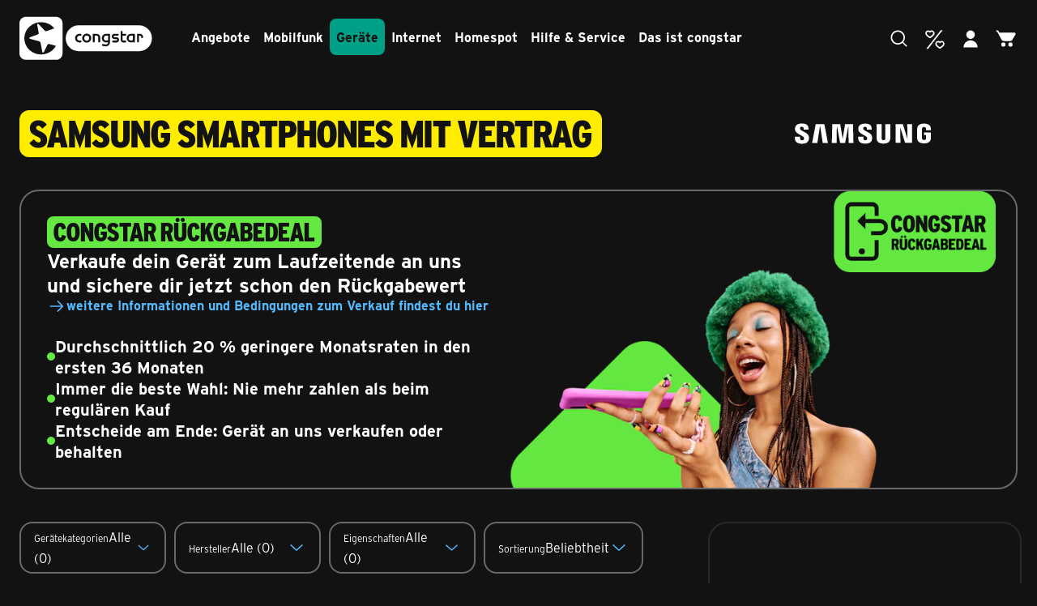

--- FILE ---
content_type: text/html; charset=utf-8
request_url: https://www.congstar.de/geraete/samsung/?redirectFrom=device-details
body_size: 74466
content:
<!DOCTYPE html><html lang="de"><head><meta charSet="utf-8" data-next-head=""/><meta name="viewport" content="initial-scale=1.0, width=device-width" data-next-head=""/><title data-next-head="">Samsung Galaxy mit Vertrag online bestellen | congstar</title><meta name="robots" content="index,follow" data-next-head=""/><meta name="description" content="Sichere dir das Samsung Galaxy mit Vertrag bei congstar und profitiere von attraktiven Tarifen. Jetzt im Shop entdecken!" data-next-head=""/><meta property="og:title" content="Samsung Galaxy mit Vertrag online bestellen | congstar" data-next-head=""/><meta property="og:description" content="Sichere dir das Samsung Galaxy mit Vertrag bei congstar und profitiere von attraktiven Tarifen. Jetzt im Shop entdecken!" data-next-head=""/><meta property="og:url" content="https://www.congstar.de/geraete/samsung/ " data-next-head=""/><meta property="og:type" content="website" data-next-head=""/><link rel="canonical" href="https://www.congstar.de/geraete/samsung/ " data-next-head=""/><link rel="preload" href="[data-uri]" as="image" data-next-head=""/><base href="/"/><script src="https://cdn.congstar.de/libraries/@congstar/consent-loader/stable/loader.js" async=""></script><script>window.kameleoonQueue = window.kameleoonQueue || [];</script><script>window.SENTRY_DSN = "https://bf7e6215347a45e4ad74640e314a920e@glitchtip.congstar.de/2";</script><link rel="icon" href="/favicon.png" type="image/png" sizes="32x32"/><link rel="apple-touch-icon" href="/favicon.png" type="image/png" sizes="32x32"/><noscript data-n-css=""></noscript><script defer="" nomodule="" src="/geraete/_next/static/chunks/polyfills-42372ed130431b0a.js"></script><script src="/geraete/_next/static/chunks/webpack-1f04eef89d2ccc58.js" defer=""></script><script src="/geraete/_next/static/chunks/framework-c8cd34ccb6391dc2.js" defer=""></script><script src="/geraete/_next/static/chunks/339-3128c3b83fcb3b5c.js" defer=""></script><script src="/geraete/_next/static/chunks/main-7661b2e08027593c.js" defer=""></script><script src="/geraete/_next/static/chunks/lib.5064ac3e-3b594b6adc51a4fa.js" defer=""></script><script src="/geraete/_next/static/chunks/589-d193376014bf2f3c.js" defer=""></script><script src="/geraete/_next/static/chunks/pages/_app-a2d721534b2a765a.js" defer=""></script><script src="/geraete/_next/static/chunks/lib.c4dadff8-204a2fed9af0929c.js" defer=""></script><script src="/geraete/_next/static/chunks/534-5348c583e7578663.js" defer=""></script><script src="/geraete/_next/static/chunks/574-30ad93cf39e9b837.js" defer=""></script><script src="/geraete/_next/static/chunks/700-da7f60eaa4bd5166.js" defer=""></script><script src="/geraete/_next/static/chunks/pages/%5BdevicesRouteSegment%5D-31111929bf57cceb.js" defer=""></script><script src="/geraete/_next/static/RnACeQtetxqBC-0dbA0LF/_buildManifest.js" defer=""></script><script src="/geraete/_next/static/RnACeQtetxqBC-0dbA0LF/_ssgManifest.js" defer=""></script><meta name="sentry-trace" content="cb2c02b827ff86b86bb4330ebecc41e5-27849977b0a08ed4"/><meta name="baggage" content="sentry-environment=production,sentry-release=599549ccdb18df0617dd8eb50877fa35621dc68a,sentry-public_key=bf7e6215347a45e4ad74640e314a920e,sentry-trace_id=cb2c02b827ff86b86bb4330ebecc41e5"/><style data-styled="" data-styled-version="6.1.19">html,body,div,span,applet,object,iframe,h1,h2,h3,h4,h5,h6,p,blockquote,pre,a,abbr,acronym,address,big,button,cite,code,del,dfn,em,img,ins,kbd,q,s,samp,small,strike,strong,sub,sup,tt,var,b,u,i,center,dl,dt,dd,ol,ul,li,fieldset,form,label,legend,table,caption,tbody,tfoot,thead,tr,th,td,article,aside,canvas,details,embed,figure,figcaption,footer,header,hgroup,menu,nav,output,ruby,section,summary,time,mark,audio,video{margin:0;padding:0;border:0;font-size:100%;font:inherit;vertical-align:baseline;}/*!sc*/
article,aside,details,figcaption,figure,footer,header,hgroup,menu,nav,section{display:block;}/*!sc*/
body{line-height:1;}/*!sc*/
ol,ul{list-style:none;}/*!sc*/
blockquote,q{quotes:none;}/*!sc*/
blockquote:before,blockquote:after,q:before,q:after{content:"";content:none;}/*!sc*/
table{border-collapse:collapse;border-spacing:0;}/*!sc*/
strong,b{font-weight:bold;}/*!sc*/
a{color:inherit;}/*!sc*/
em,i{font-style:italic;}/*!sc*/
html{-webkit-text-size-adjust:100%;}/*!sc*/
body{background:#121212;color:#FFF;-webkit-font-smoothing:antialiased;font-family:"Interstate",Helvetica,Arial,sans-serif;font-size:0.875rem;}/*!sc*/
@media (min-width: 768px){body{font-size:1rem;}}/*!sc*/
data-styled.g1[id="sc-global-jvLClC1"]{content:"sc-global-jvLClC1,"}/*!sc*/
:root{font-size:62.5%;-webkit-font-smoothing:antialiased;-moz-osx-font-smoothing:grayscale;}/*!sc*/
@font-face{font-family:Interstate Congstar Cond;src:url(https://cdn.congstar.de/libraries/@fair/fonts/congstar-black/congstar-interstate-cond-black.woff2) format("woff2"),url(https://cdn.congstar.de/libraries/@fair/fonts/congstar-black/congstar-interstate-cond-black.woff) format("woff");font-style:normal;font-weight:900;}/*!sc*/
@font-face{font-family:Interstate;src:url(https://cdn.congstar.de/libraries/@fair/fonts/interstate/interstate-light.woff2) format("woff2"),url(https://cdn.congstar.de/libraries/@fair/fonts/interstate/interstate-light.woff) format("woff");font-style:normal;font-weight:300;}/*!sc*/
@font-face{font-family:Interstate;src:url(https://cdn.congstar.de/libraries/@fair/fonts/interstate/interstate-bold.woff2) format("woff2"),url(https://cdn.congstar.de/libraries/@fair/fonts/interstate/interstate-bold.woff) format("woff");font-style:normal;font-weight:700;}/*!sc*/
@font-face{font-family:Interstate Condensed;src:url(https://cdn.congstar.de/libraries/@fair/fonts/interstate-condensed-bold/Interstate-cond-bold.woff2) format("woff2"),url(https://cdn.congstar.de/libraries/@fair/fonts/interstate-condensed-bold/Interstate-cond-bold.woff) format("woff");font-style:normal;font-weight:700;}/*!sc*/
@font-face{font-family:Poppins;src:url(https://cdn.congstar.de/libraries/@fair/fonts/poppins/poppins-v20-latin-regular.woff2) format("woff2"),url(https://cdn.congstar.de/libraries/@fair/fonts/poppins/poppins-v20-latin-regular.woff) format("woff");font-style:normal;font-weight:400;}/*!sc*/
@font-face{font-family:Poppins;src:url(https://cdn.congstar.de/libraries/@fair/fonts/poppins/poppins-v20-latin-700.woff2) format("woff2"),url(https://cdn.congstar.de/libraries/@fair/fonts/poppins/poppins-v20-latin-700.woff) format("woff");font-style:normal;font-weight:700;}/*!sc*/
@font-face{font-family:Praktika;src:url(https://cdn.congstar.de/libraries/@fair/fonts/praktika/PraktikaRoundBold.woff) format("woff");font-weight:700;}/*!sc*/
@font-face{font-family:Praktika;src:url(https://cdn.congstar.de/libraries/@fair/fonts/praktika/PraktikaRoundBlack.woff) format("woff");font-weight:900;}/*!sc*/
@font-face{font-family:PraktikaCondensed;src:url(https://cdn.congstar.de/libraries/@fair/fonts/praktika-condensed/PraktikaRoundMediumCondensed.woff) format("woff");font-weight:500;}/*!sc*/
@font-face{font-family:PraktikaCondensed;src:url(https://cdn.congstar.de/libraries/@fair/fonts/praktika-condensed/PraktikaRoundBoldCondensed.woff) format("woff");font-weight:700;}/*!sc*/
@font-face{font-family:Akko;src:url(https://cdn.congstar.de/libraries/@fair/fonts/akko/AkkoForPenny-Regular.woff) format("woff");font-weight:400;}/*!sc*/
@font-face{font-family:Akko;src:url(https://cdn.congstar.de/libraries/@fair/fonts/akko/AkkoForPenny-Medium.woff) format("woff");font-weight:500;}/*!sc*/
@font-face{font-family:Akko;src:url(https://cdn.congstar.de/libraries/@fair/fonts/akko/AkkoForPenny-BoldItalic.woff) format("woff");font-style:italic;font-weight:700;}/*!sc*/
@font-face{font-family:Akko;src:url(https://cdn.congstar.de/libraries/@fair/fonts/akko/AkkoForPenny-Bold.woff) format("woff");font-weight:700;}/*!sc*/
@font-face{font-family:Akko;src:url(https://cdn.congstar.de/libraries/@fair/fonts/akko/AkkoForPenny-Black.woff) format("woff");font-weight:900;}/*!sc*/
@font-face{font-family:Poppins;src:url(https://cdn.congstar.de/libraries/@fair/fonts/poppins/poppins-v20-latin-regular.woff2) format("woff2"),url(https://cdn.congstar.de/libraries/@fair/fonts/poppins/poppins-v20-latin-regular.woff) format("woff");font-style:normal;font-weight:400;}/*!sc*/
@font-face{font-family:Poppins;src:url(https://cdn.congstar.de/libraries/@fair/fonts/poppins/poppins-v20-latin-700.woff2) format("woff2"),url(https://cdn.congstar.de/libraries/@fair/fonts/poppins/poppins-v20-latin-700.woff) format("woff");font-style:normal;font-weight:700;}/*!sc*/
@font-face{font-family:Praktika;src:url(https://cdn.congstar.de/libraries/@fair/fonts/praktika/PraktikaRoundBold.woff) format("woff");font-weight:700;}/*!sc*/
@font-face{font-family:Praktika;src:url(https://cdn.congstar.de/libraries/@fair/fonts/praktika/PraktikaRoundBlack.woff) format("woff");font-weight:900;}/*!sc*/
@font-face{font-family:PraktikaCondensed;src:url(https://cdn.congstar.de/libraries/@fair/fonts/praktika-condensed/PraktikaRoundMediumCondensed.woff) format("woff");font-weight:500;}/*!sc*/
@font-face{font-family:PraktikaCondensed;src:url(https://cdn.congstar.de/libraries/@fair/fonts/praktika-condensed/PraktikaRoundBoldCondensed.woff) format("woff");font-weight:700;}/*!sc*/
@font-face{font-family:Akko;src:url(https://cdn.congstar.de/libraries/@fair/fonts/akko/AkkoForPenny-Regular.woff) format("woff");font-weight:400;}/*!sc*/
@font-face{font-family:Akko;src:url(https://cdn.congstar.de/libraries/@fair/fonts/akko/AkkoForPenny-Medium.woff) format("woff");font-weight:500;}/*!sc*/
@font-face{font-family:Akko;src:url(https://cdn.congstar.de/libraries/@fair/fonts/akko/AkkoForPenny-BoldItalic.woff) format("woff");font-style:italic;font-weight:700;}/*!sc*/
@font-face{font-family:Akko;src:url(https://cdn.congstar.de/libraries/@fair/fonts/akko/AkkoForPenny-Bold.woff) format("woff");font-weight:700;}/*!sc*/
@font-face{font-family:Akko;src:url(https://cdn.congstar.de/libraries/@fair/fonts/akko/AkkoForPenny-Black.woff) format("woff");font-weight:900;}/*!sc*/
data-styled.g2[id="sc-global-iZcyEV1"]{content:"sc-global-iZcyEV1,"}/*!sc*/
.ftFjEL{all:unset;display:revert;font:700 1.6rem/1.6rem Interstate,Arial,sans-serif;color:#ffffff;}/*!sc*/
.jqQqRY{all:unset;display:revert;font:700 1.6rem/1.6rem Interstate,Arial,sans-serif;color:#121212;}/*!sc*/
.edUGnk{all:unset;display:revert;font:700 1.4rem/1.4rem Interstate,Arial,sans-serif;color:#121212;}/*!sc*/
.ARmMH{all:unset;display:revert;font:300 1.4rem/2.25rem Interstate,Arial,sans-serif;color:#ffffff;}/*!sc*/
.idhUES{all:unset;display:revert;font:300 1.2rem/1.9rem Interstate,Arial,sans-serif;color:inherit;}/*!sc*/
data-styled.g8[id="sc-9fc31756-5"]{content:"ftFjEL,jqQqRY,edUGnk,ARmMH,idhUES,"}/*!sc*/
.lbBuMg{all:unset;display:revert;font:700 1.4rem/2.25rem Interstate,Arial,sans-serif;color:#ffffff;}/*!sc*/
.jnJYWA{all:unset;display:revert;font:300 1.4rem/2.25rem Interstate,Arial,sans-serif;color:#ffffff;}/*!sc*/
data-styled.g9[id="sc-9fc31756-6"]{content:"lbBuMg,jnJYWA,"}/*!sc*/
.iWpwZr{all:unset;display:revert;width:auto;margin-left:auto;margin-right:auto;bottom:0;left:0;right:0;background-color:#282828;color:#ffffff;border-top-left-radius:2.4rem;border-top-right-radius:2.4rem;z-index:110;box-shadow:0rem 0rem 0.4rem 0rem rgba(18,18,18,0.5),0rem 0.8rem 0.8rem 0rem rgba(18,18,18,0.5),0rem 0rem 1.2rem 0rem rgba(18,18,18,0.5);position:sticky;}/*!sc*/
@media (forced-colors: active){.iWpwZr{border:1px solid transparent;}}/*!sc*/
data-styled.g10[id="sc-9fc31756-7"]{content:"iWpwZr,"}/*!sc*/
.eKxNXa{all:unset;display:revert;position:fixed;top:0;right:0;bottom:0;left:0;background-color:rgba(0,0,0,0.5);z-index:calc(110 - 1);}/*!sc*/
.eKxNXa[data-state="open"]{opacity:1;transition:opacity 225ms ease-in-out 0ms;visibility:visible;}/*!sc*/
.eKxNXa[data-state="closed"]{opacity:0;visibility:hidden;transition:opacity 225ms ease-in-out 0ms,visibility 0s ease-in-out 225ms;}/*!sc*/
data-styled.g11[id="sc-9fc31756-8"]{content:"eKxNXa,"}/*!sc*/
.bkHLKl{width:2.4rem;height:2.4rem;transition:transform 300ms ease-in-out;}/*!sc*/
data-styled.g12[id="sc-9fc31756-9"]{content:"bkHLKl,"}/*!sc*/
.iJPnro{all:unset;cursor:pointer;display:flex;flex-direction:column;align-items:center;}/*!sc*/
.iJPnro[data-state="open"] .sc-9fc31756-9{transform:rotate(180deg);}/*!sc*/
data-styled.g13[id="sc-9fc31756-10"]{content:"iJPnro,"}/*!sc*/
.dPlyKn[data-state="open"]{animation:eDHOxH 300ms ease-out;}/*!sc*/
.dPlyKn[data-state="closed"]{animation:kbWotX 300ms ease-out;}/*!sc*/
data-styled.g14[id="sc-9fc31756-11"]{content:"dPlyKn,"}/*!sc*/
.dOyRhq{all:unset;width:fit-content;text-decoration:underline;text-underline-offset:3px;cursor:pointer;background-color:inherit;color:#ffffff;color:#ffffff;font:300 1.4rem/2.25rem Interstate,Arial,sans-serif;}/*!sc*/
.dOyRhq:disabled{color:#d8d8d8;cursor:not-allowed;}/*!sc*/
.dOyRhq:disabled:hover{opacity:100%;}/*!sc*/
.dOyRhq:hover{opacity:0.66;}/*!sc*/
.dOyRhq:focus-visible{border-radius:calc(0.6rem - 0.4rem);outline:#ffffff solid 2px;outline-offset:0.4rem;}/*!sc*/
data-styled.g18[id="sc-9fc31756-15"]{content:"dOyRhq,"}/*!sc*/
.eTtbCi{all:unset;display:revert;font:300 1.4rem/2.25rem Interstate,Arial,sans-serif;color:#ffffff;}/*!sc*/
@media (min-width: 768px){.eTtbCi{font:300 1.6rem/2.6rem Interstate,Arial,sans-serif;}}/*!sc*/
.eTtbCi a{all:unset;width:fit-content;text-decoration:underline;text-underline-offset:3px;cursor:pointer;background-color:inherit;color:#ffffff;color:#ffffff;font:inherit;color:inherit;text-decoration:none;border-bottom:1px solid currentColor;}/*!sc*/
.eTtbCi a:disabled{color:#d8d8d8;cursor:not-allowed;}/*!sc*/
.eTtbCi a:disabled:hover{opacity:100%;}/*!sc*/
.eTtbCi a:hover{opacity:0.66;}/*!sc*/
.eTtbCi a:focus-visible{border-radius:calc(0.6rem - 0.4rem);outline:#ffffff solid 2px;outline-offset:0.4rem;}/*!sc*/
@media (forced-colors: active){.eTtbCi a{border-color:transparent;}}/*!sc*/
.eTtbCi a:has(svg){position:relative;}/*!sc*/
.eTtbCi a:has(svg) svg{padding-right:2px;transform:translateY(3px);}/*!sc*/
.eTtbCi b,.eTtbCi strong{font-weight:700;}/*!sc*/
.eTtbCi del{text-decoration:line-through;}/*!sc*/
.eTtbCi u{text-decoration:underline;}/*!sc*/
.faMehV{all:unset;display:revert;font:300 1.2rem/1.9rem Interstate,Arial,sans-serif;color:#ffffff;}/*!sc*/
@media (min-width: 768px){.faMehV{font:300 1.2rem/1.9rem Interstate,Arial,sans-serif;}}/*!sc*/
.faMehV a{all:unset;width:fit-content;text-decoration:underline;text-underline-offset:3px;cursor:pointer;background-color:inherit;color:#ffffff;color:#ffffff;font:inherit;color:inherit;text-decoration:none;border-bottom:1px solid currentColor;}/*!sc*/
.faMehV a:disabled{color:#d8d8d8;cursor:not-allowed;}/*!sc*/
.faMehV a:disabled:hover{opacity:100%;}/*!sc*/
.faMehV a:hover{opacity:0.66;}/*!sc*/
.faMehV a:focus-visible{border-radius:calc(0.6rem - 0.4rem);outline:#ffffff solid 2px;outline-offset:0.4rem;}/*!sc*/
@media (forced-colors: active){.faMehV a{border-color:transparent;}}/*!sc*/
.faMehV a:has(svg){position:relative;}/*!sc*/
.faMehV a:has(svg) svg{padding-right:2px;transform:translateY(3px);}/*!sc*/
.faMehV b,.faMehV strong{font-weight:700;}/*!sc*/
.faMehV del{text-decoration:line-through;}/*!sc*/
.faMehV u{text-decoration:underline;}/*!sc*/
.jMeNAO{all:unset;display:revert;font:300 1.2rem/1.9rem Interstate,Arial,sans-serif;color:#ffffff;}/*!sc*/
@media (min-width: 768px){.jMeNAO{font:300 1.4rem/2.25rem Interstate,Arial,sans-serif;}}/*!sc*/
.jMeNAO a{all:unset;width:fit-content;text-decoration:underline;text-underline-offset:3px;cursor:pointer;background-color:inherit;color:#ffffff;color:#ffffff;font:inherit;color:inherit;text-decoration:none;border-bottom:1px solid currentColor;}/*!sc*/
.jMeNAO a:disabled{color:#d8d8d8;cursor:not-allowed;}/*!sc*/
.jMeNAO a:disabled:hover{opacity:100%;}/*!sc*/
.jMeNAO a:hover{opacity:0.66;}/*!sc*/
.jMeNAO a:focus-visible{border-radius:calc(0.6rem - 0.4rem);outline:#ffffff solid 2px;outline-offset:0.4rem;}/*!sc*/
@media (forced-colors: active){.jMeNAO a{border-color:transparent;}}/*!sc*/
.jMeNAO a:has(svg){position:relative;}/*!sc*/
.jMeNAO a:has(svg) svg{padding-right:2px;transform:translateY(3px);}/*!sc*/
.jMeNAO b,.jMeNAO strong{font-weight:700;}/*!sc*/
.jMeNAO del{text-decoration:line-through;}/*!sc*/
.jMeNAO u{text-decoration:underline;}/*!sc*/
.bvHxPe{all:unset;display:revert;font:700 1.4rem/2.25rem Interstate,Arial,sans-serif;color:#ffffff;}/*!sc*/
@media (min-width: 768px){.bvHxPe{font:700 1.6rem/2.6rem Interstate,Arial,sans-serif;}}/*!sc*/
.bvHxPe a{all:unset;width:fit-content;text-decoration:underline;text-underline-offset:3px;cursor:pointer;background-color:inherit;color:#ffffff;color:#ffffff;font:inherit;color:inherit;text-decoration:none;border-bottom:1px solid currentColor;}/*!sc*/
.bvHxPe a:disabled{color:#d8d8d8;cursor:not-allowed;}/*!sc*/
.bvHxPe a:disabled:hover{opacity:100%;}/*!sc*/
.bvHxPe a:hover{opacity:0.66;}/*!sc*/
.bvHxPe a:focus-visible{border-radius:calc(0.6rem - 0.4rem);outline:#ffffff solid 2px;outline-offset:0.4rem;}/*!sc*/
@media (forced-colors: active){.bvHxPe a{border-color:transparent;}}/*!sc*/
.bvHxPe a:has(svg){position:relative;}/*!sc*/
.bvHxPe a:has(svg) svg{padding-right:2px;transform:translateY(3px);}/*!sc*/
.bvHxPe b,.bvHxPe strong{font-weight:700;}/*!sc*/
.bvHxPe del{text-decoration:line-through;}/*!sc*/
.bvHxPe u{text-decoration:underline;}/*!sc*/
.jkEHCM{all:unset;display:revert;font:300 1.2rem/1.9rem Interstate,Arial,sans-serif;color:inherit;}/*!sc*/
@media (min-width: 768px){.jkEHCM{font:300 1.4rem/2.25rem Interstate,Arial,sans-serif;}}/*!sc*/
.jkEHCM a{all:unset;width:fit-content;text-decoration:underline;text-underline-offset:3px;cursor:pointer;background-color:inherit;color:#ffffff;color:#ffffff;font:inherit;color:inherit;text-decoration:none;border-bottom:1px solid currentColor;}/*!sc*/
.jkEHCM a:disabled{color:#d8d8d8;cursor:not-allowed;}/*!sc*/
.jkEHCM a:disabled:hover{opacity:100%;}/*!sc*/
.jkEHCM a:hover{opacity:0.66;}/*!sc*/
.jkEHCM a:focus-visible{border-radius:calc(0.6rem - 0.4rem);outline:#ffffff solid 2px;outline-offset:0.4rem;}/*!sc*/
@media (forced-colors: active){.jkEHCM a{border-color:transparent;}}/*!sc*/
.jkEHCM a:has(svg){position:relative;}/*!sc*/
.jkEHCM a:has(svg) svg{padding-right:2px;transform:translateY(3px);}/*!sc*/
.jkEHCM b,.jkEHCM strong{font-weight:700;}/*!sc*/
.jkEHCM del{text-decoration:line-through;}/*!sc*/
.jkEHCM u{text-decoration:underline;}/*!sc*/
data-styled.g19[id="sc-9fc31756-16"]{content:"eTtbCi,faMehV,jMeNAO,bvHxPe,jkEHCM,"}/*!sc*/
.czuHIW{all:unset;display:revert;width:2px;min-height:100%;max-height:100%;margin:0 0.4rem;margin:0;border:none;background-color:#121212;}/*!sc*/
@media (forced-colors: active){.czuHIW{background-color:CanvasText;}}/*!sc*/
.gEONPH{all:unset;display:revert;width:100%;min-height:0.2rem;max-height:0.2rem;margin:0.4rem 0;border:none;background-color:#696969;}/*!sc*/
@media (forced-colors: active){.gEONPH{background-color:CanvasText;}}/*!sc*/
.guREjL{all:unset;display:revert;width:100%;min-height:0.2rem;max-height:0.2rem;margin:0.4rem 0;margin:0;border:none;background-color:#d8d8d8;}/*!sc*/
@media (forced-colors: active){.guREjL{background-color:CanvasText;}}/*!sc*/
.djPFYo{all:unset;display:revert;width:100%;min-height:0.2rem;max-height:0.2rem;margin:0.4rem 0;margin:0;border:none;background-color:#121212;}/*!sc*/
@media (forced-colors: active){.djPFYo{background-color:CanvasText;}}/*!sc*/
data-styled.g27[id="sc-9fc31756-24"]{content:"czuHIW,gEONPH,guREjL,djPFYo,"}/*!sc*/
.cWSIcs{all:unset;display:flex;flex-direction:column;width:100%;}/*!sc*/
data-styled.g40[id="sc-9fc31756-37"]{content:"cWSIcs,"}/*!sc*/
.iPcAzo{font:700 2rem/2.65rem Interstate,Arial,sans-serif;}/*!sc*/
@media (min-width: 768px){.iPcAzo{font:700 2rem/2.65rem Interstate,Arial,sans-serif;}}/*!sc*/
data-styled.g41[id="sc-9fc31756-38"]{content:"iPcAzo,"}/*!sc*/
.ezJPJL{all:unset;border-radius:50%;display:block;background-color:#65e842;width:1rem;height:1rem;min-width:1rem;min-height:1rem;}/*!sc*/
@media (min-width: 768px){.ezJPJL{width:1rem;height:1rem;min-width:1rem;min-height:1rem;}}/*!sc*/
@media (forced-colors: active){.ezJPJL{background-color:CanvasText;}}/*!sc*/
data-styled.g42[id="sc-9fc31756-39"]{content:"ezJPJL,"}/*!sc*/
.gZCcCA{all:unset;box-sizing:border-box;display:flex;height:1lh;align-items:center;}/*!sc*/
data-styled.g44[id="sc-9fc31756-41"]{content:"gZCcCA,"}/*!sc*/
.icHCAs{all:unset;display:flex;gap:1.6rem;}/*!sc*/
@media (min-width: 768px){.icHCAs{gap:1.6rem;}}/*!sc*/
data-styled.g45[id="sc-9fc31756-42"]{content:"icHCAs,"}/*!sc*/
.evizMb{all:unset;display:flex;list-style:none;flex-direction:column;color:#ffffff;gap:0.8rem;}/*!sc*/
@media (min-width: 768px){.evizMb{gap:0.8rem;}}/*!sc*/
.evizMb .sc-9fc31756-41{font:700 2rem/2.65rem Interstate,Arial,sans-serif;}/*!sc*/
@media (min-width: 768px){.evizMb .sc-9fc31756-41{font:700 2rem/2.65rem Interstate,Arial,sans-serif;}}/*!sc*/
.evizMb :not(:has(.sc-9fc31756-38)) .sc-9fc31756-41{font:300 1.4rem/2.25rem Interstate,Arial,sans-serif;}/*!sc*/
@media (min-width: 768px){.evizMb :not(:has(.sc-9fc31756-38)) .sc-9fc31756-41{font:300 1.4rem/2.25rem Interstate,Arial,sans-serif;}}/*!sc*/
data-styled.g46[id="sc-9fc31756-43"]{content:"evizMb,"}/*!sc*/
.kFHgFx{display:flex;width:383px;gap:3.2rem;flex-direction:column;background-color:#282828;color:#ffffff;border-radius:2.4rem;box-sizing:border-box;padding:2.4rem 1.6rem;}/*!sc*/
@media (min-width: 768px){.kFHgFx{padding:3.2rem;}}/*!sc*/
@media (forced-colors: active){.kFHgFx{border:1px solid transparent;}}/*!sc*/
data-styled.g48[id="sc-9fc31756-45"]{content:"kFHgFx,"}/*!sc*/
.kxlfHl{cursor:pointer;}/*!sc*/
data-styled.g81[id="sc-9fc31756-78"]{content:"kxlfHl,"}/*!sc*/
.drCxtu{all:unset;display:revert;font:700 2rem/2.65rem Interstate,Arial,sans-serif;color:#ffffff;}/*!sc*/
@media (min-width: 768px){.drCxtu{font:700 2.4rem/3rem Interstate,Arial,sans-serif;}}/*!sc*/
.eiOLZG{all:unset;display:revert;font:700 2.8rem/3.35rem Interstate,Arial,sans-serif;color:#ffffff;}/*!sc*/
@media (min-width: 768px){.eiOLZG{font:700 3.2rem/3.7rem Interstate,Arial,sans-serif;}}/*!sc*/
.iRjpwQ{all:unset;display:revert;font:700 2.4rem/3rem Interstate,Arial,sans-serif;color:#ffffff;}/*!sc*/
@media (min-width: 768px){.iRjpwQ{font:700 2.8rem/3.35rem Interstate,Arial,sans-serif;}}/*!sc*/
data-styled.g91[id="sc-9fc31756-88"]{content:"drCxtu,eiOLZG,iRjpwQ,"}/*!sc*/
.dTIdsb{all:unset;cursor:pointer;z-index:calc(10 - 1);box-sizing:border-box;width:4rem;height:2.4rem;color:#55bbff;background-color:#282828;border:2px solid #55bbff;border-radius:9999px;position:relative;-webkit-tap-highlight-color:rgba(0,0,0,0);}/*!sc*/
.dTIdsb[data-disabled]{color:#696969;border-color:#696969;cursor:not-allowed;}/*!sc*/
.dTIdsb[aria-invalid="true"]{border-color:#ff4d4f;background-color:transparent;}/*!sc*/
.dTIdsb[aria-invalid="true"]:hover:enabled{background-color:#482d2d;}/*!sc*/
.dTIdsb[data-state="checked"]{color:#282828;background-color:#55bbff;}/*!sc*/
.dTIdsb[data-state="checked"][data-disabled]{background-color:#696969;}/*!sc*/
@media (forced-colors: active){.dTIdsb[data-state="checked"][data-disabled]{background-color:CanvasText;}}/*!sc*/
@media (forced-colors: active){.dTIdsb[data-state="checked"]{background-color:CanvasText;}}/*!sc*/
.dTIdsb[data-state="checked"][aria-invalid="true"]{background-color:#ff4d4f;}/*!sc*/
.dTIdsb[data-state="checked"][aria-invalid="true"]:hover:enabled{background-color:#ff4d4f;}/*!sc*/
@media (forced-colors: active){.dTIdsb[data-state="checked"][aria-invalid="true"]{background-color:CanvasText;}.dTIdsb[data-state="checked"][aria-invalid="true"]:hover:enabled{background-color:CanvasText;}}/*!sc*/
.dTIdsb:focus-visible{outline:#ffffff solid 2px;outline-offset:0.4rem;}/*!sc*/
.jtfDRK{all:unset;cursor:pointer;z-index:calc(10 - 1);box-sizing:border-box;width:4rem;height:2.4rem;color:#55bbff;background-color:#121212;border:2px solid #55bbff;border-radius:9999px;position:relative;-webkit-tap-highlight-color:rgba(0,0,0,0);}/*!sc*/
.jtfDRK[data-disabled]{color:#696969;border-color:#696969;cursor:not-allowed;}/*!sc*/
.jtfDRK[aria-invalid="true"]{border-color:#ff4d4f;background-color:transparent;}/*!sc*/
.jtfDRK[aria-invalid="true"]:hover:enabled{background-color:#351a1b;}/*!sc*/
.jtfDRK[data-state="checked"]{color:#121212;background-color:#55bbff;}/*!sc*/
.jtfDRK[data-state="checked"][data-disabled]{background-color:#696969;}/*!sc*/
@media (forced-colors: active){.jtfDRK[data-state="checked"][data-disabled]{background-color:CanvasText;}}/*!sc*/
@media (forced-colors: active){.jtfDRK[data-state="checked"]{background-color:CanvasText;}}/*!sc*/
.jtfDRK[data-state="checked"][aria-invalid="true"]{background-color:#ff4d4f;}/*!sc*/
.jtfDRK[data-state="checked"][aria-invalid="true"]:hover:enabled{background-color:#ff4d4f;}/*!sc*/
@media (forced-colors: active){.jtfDRK[data-state="checked"][aria-invalid="true"]{background-color:CanvasText;}.jtfDRK[data-state="checked"][aria-invalid="true"]:hover:enabled{background-color:CanvasText;}}/*!sc*/
.jtfDRK:focus-visible{outline:#ffffff solid 2px;outline-offset:0.4rem;}/*!sc*/
data-styled.g138[id="sc-9fc31756-135"]{content:"dTIdsb,jtfDRK,"}/*!sc*/
.fOYTPD{cursor:pointer;z-index:10;display:block;width:1.6rem;height:1.6rem;background-color:#55bbff;border-radius:9999px;transition:transform 100ms;transform:translateX(2px);will-change:transform;}/*!sc*/
.fOYTPD[data-disabled]{background-color:#696969;cursor:not-allowed;}/*!sc*/
@media (forced-colors: active){.fOYTPD[data-disabled]{background-color:CanvasText;}}/*!sc*/
.fOYTPD:has(*[aria-invalid="true"]),*[aria-invalid="true"] .fOYTPD{background-color:#ff4d4f;}/*!sc*/
@media (forced-colors: active){.fOYTPD:has(*[aria-invalid="true"]),*[aria-invalid="true"] .fOYTPD{background-color:CanvasText;}}/*!sc*/
.fOYTPD[data-state="checked"]{transform:translateX(19px);background-color:#282828;}/*!sc*/
.fOYTPD[data-state="checked"] :has([aria-invalid="true"]),*[aria-invalid="true"] .fOYTPD[data-state="checked"]{background-color:#282828;}/*!sc*/
.fOYTPD[data-state="checked"][data-disabled]{background-color:#282828;cursor:not-allowed;}/*!sc*/
@media (forced-colors: active){.fOYTPD{background-color:CanvasText;}}/*!sc*/
.bjJkmy{cursor:pointer;z-index:10;display:block;width:1.6rem;height:1.6rem;background-color:#55bbff;border-radius:9999px;transition:transform 100ms;transform:translateX(2px);will-change:transform;}/*!sc*/
.bjJkmy[data-disabled]{background-color:#696969;cursor:not-allowed;}/*!sc*/
@media (forced-colors: active){.bjJkmy[data-disabled]{background-color:CanvasText;}}/*!sc*/
.bjJkmy:has(*[aria-invalid="true"]),*[aria-invalid="true"] .bjJkmy{background-color:#ff4d4f;}/*!sc*/
@media (forced-colors: active){.bjJkmy:has(*[aria-invalid="true"]),*[aria-invalid="true"] .bjJkmy{background-color:CanvasText;}}/*!sc*/
.bjJkmy[data-state="checked"]{transform:translateX(19px);background-color:#121212;}/*!sc*/
.bjJkmy[data-state="checked"] :has([aria-invalid="true"]),*[aria-invalid="true"] .bjJkmy[data-state="checked"]{background-color:#121212;}/*!sc*/
.bjJkmy[data-state="checked"][data-disabled]{background-color:#121212;cursor:not-allowed;}/*!sc*/
@media (forced-colors: active){.bjJkmy{background-color:CanvasText;}}/*!sc*/
data-styled.g139[id="sc-9fc31756-136"]{content:"fOYTPD,bjJkmy,"}/*!sc*/
.laQrBo{cursor:pointer;}/*!sc*/
*:disabled+.laQrBo{cursor:not-allowed;}/*!sc*/
data-styled.g141[id="sc-9fc31756-138"]{content:"laQrBo,"}/*!sc*/
.bexjeT{display:flex;flex-direction:column;gap:0.8rem;}/*!sc*/
data-styled.g148[id="sc-9fc31756-145"]{content:"bexjeT,"}/*!sc*/
.kKYZvK{width:100%;display:flex;gap:2rem;align-items:start;justify-content:space-between;margin-top:0.8rem;}/*!sc*/
data-styled.g159[id="sc-9fc31756-156"]{content:"kKYZvK,"}/*!sc*/
.iRyMrD{margin-top:1.2rem;margin-bottom:2rem;}/*!sc*/
@media (min-width: 768px){.iRyMrD button{font:300 1.6rem/2.6rem Interstate,Arial,sans-serif;}}/*!sc*/
data-styled.g160[id="sc-9fc31756-157"]{content:"iRyMrD,"}/*!sc*/
.jmaaMF{display:flex;gap:0.8rem;align-items:center;}/*!sc*/
data-styled.g161[id="sc-9fc31756-158"]{content:"jmaaMF,"}/*!sc*/
.izrMwy{all:unset;display:flex;box-sizing:border-box;flex-direction:column;width:100%;padding:1.6rem;border-radius:1.6rem;}/*!sc*/
@media (min-width: 768px){.izrMwy{padding:3.2rem;border-radius:2.4rem;}}/*!sc*/
@media (forced-colors: active){.izrMwy{border:1px solid transparent;}}/*!sc*/
data-styled.g162[id="sc-9fc31756-159"]{content:"izrMwy,"}/*!sc*/
.caRksj{background:#282828;}/*!sc*/
data-styled.g163[id="sc-9fc31756-160"]{content:"caRksj,"}/*!sc*/
.gSLurC{border:2px solid #696969;}/*!sc*/
data-styled.g243[id="sc-9fc31756-240"]{content:"gSLurC,"}/*!sc*/
.aMmPK{all:unset;display:inline-block;color:#ffffff;cursor:pointer;position:relative;width:fit-content;}/*!sc*/
.aMmPK:focus-visible::after{position:absolute;content:"";top:-0.8rem;right:-0.8rem;bottom:-0.8rem;left:-0.8rem;border:2px solid #ffffff;border-radius:0.8rem;}/*!sc*/
.aMmPK:hover{opacity:0.66;}/*!sc*/
.jWDwwa{all:unset;display:inline-block;color:#55bbff;cursor:pointer;position:relative;width:fit-content;}/*!sc*/
.jWDwwa:focus-visible::after{position:absolute;content:"";top:-0.8rem;right:-0.8rem;bottom:-0.8rem;left:-0.8rem;border:2px solid #ffffff;border-radius:0.8rem;}/*!sc*/
.jWDwwa:hover{opacity:0.66;}/*!sc*/
data-styled.g247[id="sc-9fc31756-244"]{content:"aMmPK,jWDwwa,"}/*!sc*/
.PQuXf{all:unset;display:inline-block;color:#121212;cursor:pointer;position:relative;width:fit-content;}/*!sc*/
.PQuXf:focus-visible::after{position:absolute;content:"";top:-0.8rem;right:-0.8rem;bottom:-0.8rem;left:-0.8rem;border:2px solid #121212;border-radius:0.8rem;}/*!sc*/
.PQuXf:hover{opacity:0.66;}/*!sc*/
.cWDrHv{all:unset;display:inline-block;color:#55bbff;cursor:pointer;position:relative;width:fit-content;}/*!sc*/
.cWDrHv:focus-visible::after{position:absolute;content:"";top:-0.8rem;right:-0.8rem;bottom:-0.8rem;left:-0.8rem;border:2px solid #ffffff;border-radius:0.8rem;}/*!sc*/
.cWDrHv:hover{opacity:0.66;}/*!sc*/
data-styled.g248[id="sc-9fc31756-245"]{content:"PQuXf,cWDrHv,"}/*!sc*/
.hKbtMI{all:unset;display:flex;gap:0.8rem;align-items:center;white-space:nowrap;}/*!sc*/
.hKbtMI svg{min-width:2.4rem;min-height:2.4rem;max-width:2.4rem;max-height:2.4rem;vertical-align:middle;}/*!sc*/
@media (forced-colors: active){.hKbtMI svg{color:LinkText;}}/*!sc*/
data-styled.g249[id="sc-9fc31756-246"]{content:"hKbtMI,"}/*!sc*/
.fenxvi.fenxvi{color:inherit;font:700 1.6rem/1.6rem Interstate,Arial,sans-serif;}/*!sc*/
@media (forced-colors: active){.fenxvi.fenxvi{color:LinkText;}}/*!sc*/
.jaFGqQ.jaFGqQ{color:inherit;font:700 1.6rem/1.6rem Interstate,Arial,sans-serif;}/*!sc*/
@media (forced-colors: active){.jaFGqQ.jaFGqQ{color:LinkText;}}/*!sc*/
@supports (text-box-trim:trim-both){.jaFGqQ.jaFGqQ{text-box-trim:trim-both;text-box-edge:cap alphabetic;}}/*!sc*/
@supports not (text-box-trim:trim-both){.jaFGqQ.jaFGqQ:before{content:"";margin-bottom:calc(-1em * 0.2);display:table;}.jaFGqQ.jaFGqQ:after{content:"";margin-top:calc(-1em * 0.08);display:table;}}/*!sc*/
data-styled.g250[id="sc-9fc31756-247"]{content:"fenxvi,jaFGqQ,"}/*!sc*/
.gYNfEq{all:unset;display:none;justify-content:space-between;gap:10px;}/*!sc*/
@media (min-width: 768px){.gYNfEq{display:grid;grid-template-columns:1fr 1fr;}}/*!sc*/
@media (min-width: 1160px){.gYNfEq{grid-template-columns:1fr 1fr 1fr 1fr;}}/*!sc*/
data-styled.g294[id="sc-9fc31756-291"]{content:"gYNfEq,"}/*!sc*/
.ffyQnT{all:unset;display:flex;box-sizing:border-box;justify-content:space-between;align-items:center;height:6.4rem;padding:0.8rem 1.6rem;border:2px solid #696969;border-radius:1.6rem;cursor:pointer;}/*!sc*/
@media (forced-colors: active){.ffyQnT{border:1px solid transparent;}}/*!sc*/
.ffyQnT:hover p{opacity:0.66;}/*!sc*/
.ffyQnT:focus-visible{z-index:1;outline:#ffffff solid 2px;outline-offset:0.4rem;}/*!sc*/
@media (min-width: 1160px){.ffyQnT{width:unset;flex-basis:100%;}}/*!sc*/
data-styled.g296[id="sc-9fc31756-293"]{content:"ffyQnT,"}/*!sc*/
.fAmBxl{width:2.4rem;height:2.4rem;color:#55bbff;transition:transform 300ms cubic-bezier(0.87,0,0.13,1);transform:rotate(0deg);}/*!sc*/
@media (forced-colors: active){.fAmBxl{color:ButtonText;}}/*!sc*/
data-styled.g297[id="sc-9fc31756-294"]{content:"fAmBxl,"}/*!sc*/
.gusjhS{width:calc(var(--trigger-width) + 2 * 0.4rem);animation-duration:300ms;animation-timing-function:cubic-bezier(0.16,1,0.3,1);will-change:transform,opacity;}/*!sc*/
.gusjhS:focus-visible{outline:none;}/*!sc*/
@keyframes slideUpAndFade{from{opacity:0;transform:translateY(2px);}to{opacity:1;transform:translateY(0);}}/*!sc*/
.gusjhS[data-placement="bottom"]{animation-name:slideUpAndFade;}/*!sc*/
data-styled.g298[id="sc-9fc31756-295"]{content:"gusjhS,"}/*!sc*/
.gbwuUY{all:unset;display:flex;flex-direction:column;gap:0.8rem;}/*!sc*/
data-styled.g300[id="sc-9fc31756-297"]{content:"gbwuUY,"}/*!sc*/
.fRoyTd{overflow:hidden;padding:0.8rem;margin:-0.8rem;}/*!sc*/
data-styled.g302[id="sc-9fc31756-299"]{content:"fRoyTd,"}/*!sc*/
@keyframes slideDown{from{height:0;}to{height:var(--radix-accordion-content-height);}}/*!sc*/
@keyframes slideUp{from{height:var(--radix-accordion-content-height);}to{height:0;}}/*!sc*/
.jeyLb[data-state="open"]{animation:slideDown 300ms cubic-bezier(0.87,0,0.13,1);}/*!sc*/
.jeyLb[data-state="closed"]{animation:slideUp 300ms cubic-bezier(0.87,0,0.13,1);}/*!sc*/
data-styled.g303[id="sc-9fc31756-300"]{content:"jeyLb,"}/*!sc*/
.hVpwxA{all:unset;color:#ffffff;font:700 1.6rem/2.6rem Interstate,Arial,sans-serif;}/*!sc*/
@supports (text-box-trim:trim-both){.hVpwxA{text-box-trim:trim-both;text-box-edge:cap alphabetic;}}/*!sc*/
@supports not (text-box-trim:trim-both){.hVpwxA:before{content:"";margin-bottom:calc(-1em * 0.4);display:table;}.hVpwxA:after{content:"";margin-top:calc(-1em * 0.395);display:table;}}/*!sc*/
@media (min-width: 768px){.hVpwxA{font:700 1.6rem/2.6rem Interstate,Arial,sans-serif;}@supports (text-box-trim:trim-both){.hVpwxA{text-box-trim:trim-both;text-box-edge:cap alphabetic;}}@supports not (text-box-trim:trim-both){.hVpwxA:before{content:"";margin-bottom:calc(-1em * 0.4);display:table;}.hVpwxA:after{content:"";margin-top:calc(-1em * 0.395);display:table;}}}/*!sc*/
data-styled.g304[id="sc-9fc31756-301"]{content:"hVpwxA,"}/*!sc*/
.gSrZiq{all:unset;display:flex;background-color:inherit;padding:0;border:none;justify-content:space-between;gap:0.8rem;align-items:center;cursor:pointer;}/*!sc*/
data-styled.g307[id="sc-9fc31756-304"]{content:"gSrZiq,"}/*!sc*/
.ghiiDm{display:flex;justify-content:space-between;padding:0;flex-wrap:nowrap;width:100%;align-items:center;}/*!sc*/
.ghiiDm:has(.sc-9fc31756-304:focus-visible){outline:#ffffff solid 2px;outline-offset:0.4rem;border-radius:0.8rem;}/*!sc*/
data-styled.g308[id="sc-9fc31756-305"]{content:"ghiiDm,"}/*!sc*/
.doPenz{min-width:2.4rem;height:2.4rem;color:#55bbff;transition:transform 300ms cubic-bezier(0.87,0,0.13,1);transform:rotate(-90deg);}/*!sc*/
.sc-9fc31756-304[data-state="open"] .doPenz{transform:rotate(0);}/*!sc*/
@media (forced-colors: active){.doPenz{color:ButtonText;}}/*!sc*/
data-styled.g309[id="sc-9fc31756-306"]{content:"doPenz,"}/*!sc*/
.eBFlFM:last-child{display:none;}/*!sc*/
data-styled.g310[id="sc-9fc31756-307"]{content:"eBFlFM,"}/*!sc*/
.bHpNaC{all:unset;margin:0 auto;width:fit-content;display:grid;grid-template-columns:1fr 2px 1fr;}/*!sc*/
@media (forced-colors: active){.bHpNaC{border:1px solid transparent;}}/*!sc*/
@media (forced-colors: active){.bHpNaC{border-radius:1.2rem;}}/*!sc*/
@media (min-width: 768px){.bHpNaC{display:none;}}/*!sc*/
data-styled.g311[id="sc-9fc31756-308"]{content:"bHpNaC,"}/*!sc*/
.cQNQlm{all:unset;display:flex;flex:1;align-items:center;gap:0.8rem;justify-content:center;color:#55bbff;font:700 1.6rem/1.6rem Interstate,Arial,sans-serif;cursor:pointer;position:relative;background-color:#282828;padding:0.8rem 2.4rem;}/*!sc*/
.cQNQlm:focus-visible{outline:#ffffff solid 2px;outline-offset:0.4rem;z-index:1;}/*!sc*/
data-styled.g313[id="sc-9fc31756-310"]{content:"cQNQlm,"}/*!sc*/
.fSMfHZ{border-top-left-radius:1.2rem;border-bottom-left-radius:1.2rem;}/*!sc*/
data-styled.g314[id="sc-9fc31756-311"]{content:"fSMfHZ,"}/*!sc*/
.dXiEKK{border-top-right-radius:1.2rem;border-bottom-right-radius:1.2rem;}/*!sc*/
data-styled.g315[id="sc-9fc31756-312"]{content:"dXiEKK,"}/*!sc*/
.bNKfzP{display:flex;min-width:2px;background-color:#282828;padding:0.8rem 0;}/*!sc*/
data-styled.g316[id="sc-9fc31756-313"]{content:"bNKfzP,"}/*!sc*/
.iPVXgB{gap:calc(3.2rem + 0.4rem);}/*!sc*/
data-styled.g317[id="sc-9fc31756-314"]{content:"iPVXgB,"}/*!sc*/
.ajrhV{width:2.4rem;height:2.4rem;color:#55bbff;translate:0px 2px;transition:transform 300ms cubic-bezier(0.87,0,0.13,1);transform:rotate(0deg);}/*!sc*/
button[data-state="open"] .ajrhV{transform:rotate(180deg);}/*!sc*/
data-styled.g318[id="sc-9fc31756-315"]{content:"ajrhV,"}/*!sc*/
.dyIZsF{all:unset;display:revert;width:100%;}/*!sc*/
data-styled.g328[id="sc-9fc31756-325"]{content:"dyIZsF,"}/*!sc*/
.cazmWU{all:unset;display:flex;align-items:center;justify-content:center;height:100%;position:relative;border-radius:50%;}/*!sc*/
.cazmWU:after{content:" ";display:block;width:calc(2.4rem / 2);height:calc(2.4rem / 2);border-radius:50%;background-color:#55bbff;}/*!sc*/
@media (forced-colors: active){.cazmWU:after{background-color:transparent!important;width:calc(2.4rem / 6);height:calc(2.4rem / 6);border:6px solid transparent;box-sizing:border-box;}}/*!sc*/
.sc-9fc31756-325[aria-invalid="true"] .cazmWU:after{background-color:#ff4d4f;}/*!sc*/
data-styled.g329[id="sc-9fc31756-326"]{content:"cazmWU,"}/*!sc*/
.cqQxck{all:unset;cursor:pointer;box-sizing:border-box;height:2.4rem;width:2.4rem;min-width:2.4rem;border-radius:50%;border:2px solid #55bbff;background-color:#282828;}/*!sc*/
.cqQxck:hover:enabled:not([data-state="checked"]){background-color:#2e3e48;}/*!sc*/
.sc-9fc31756-325[aria-invalid="true"] .cqQxck{border-color:#ff4d4f;}/*!sc*/
.sc-9fc31756-325[aria-invalid="true"] .cqQxck:hover:enabled:not([data-state="checked"]){background-color:#482d2d;}/*!sc*/
.cqQxck:focus-visible{outline:#ffffff solid 2px;outline-offset:0.4rem;}/*!sc*/
.cqQxck:disabled{border:2px solid #696969;cursor:not-allowed;color:#696969;}/*!sc*/
.cqQxck:disabled >.sc-9fc31756-326:after{background-color:#696969;cursor:not-allowed;}/*!sc*/
data-styled.g330[id="sc-9fc31756-327"]{content:"cqQxck,"}/*!sc*/
.hocnVE{all:unset;display:flex;cursor:pointer;gap:0.8rem;align-items:start;}/*!sc*/
.hocnVE:has(*:disabled){cursor:not-allowed;}/*!sc*/
data-styled.g331[id="sc-9fc31756-328"]{content:"hocnVE,"}/*!sc*/
.jCTJJv{all:unset;display:revert;container-type:inline-size;container-name:skeleton;height:100%;width:min(100%,100%);}/*!sc*/
data-styled.g337[id="sc-9fc31756-334"]{content:"jCTJJv,"}/*!sc*/
.ceFWlh{height:100%;width:100%;background-color:#121212;border:2px solid #282828;position:relative;overflow:hidden;border-radius:2.4rem;}/*!sc*/
@container skeleton (inline-size > 768px){.ceFWlh{border-radius:3.2rem;}}/*!sc*/
data-styled.g338[id="sc-9fc31756-335"]{content:"ceFWlh,"}/*!sc*/
.ebDBEr{position:absolute;bottom:calc(50% - 120px);left:calc(8% - 280px);}/*!sc*/
data-styled.g339[id="sc-9fc31756-336"]{content:"ebDBEr,"}/*!sc*/
.fNVVtd{transform:rotate(-35deg);}/*!sc*/
data-styled.g340[id="sc-9fc31756-337"]{content:"fNVVtd,"}/*!sc*/
.kLZTCM{position:absolute;border-radius:1.6rem;background-color:#282828;background:linear-gradient( 305deg,#282828 15%,#121212 30%,#282828 40% );background-size:1200px 350px;animation:wave-squares 2s infinite ease-out;}/*!sc*/
@keyframes wave-squares{0%{background-position:0 0;}100%{background-position:1200px 0;}}/*!sc*/
data-styled.g341[id="sc-9fc31756-338"]{content:"kLZTCM,"}/*!sc*/
.kDoMxD{width:330px;height:170px;left:115px;}/*!sc*/
data-styled.g342[id="sc-9fc31756-339"]{content:"kDoMxD,"}/*!sc*/
.jmLtYV{width:160px;height:335px;top:175px;}/*!sc*/
data-styled.g343[id="sc-9fc31756-340"]{content:"jmLtYV,"}/*!sc*/
.iVAOsE{width:160px;height:335px;top:175px;left:165px;}/*!sc*/
data-styled.g344[id="sc-9fc31756-341"]{content:"iVAOsE,"}/*!sc*/
.iuJUnX{display:flex;flex-direction:column;gap:2.4rem;}/*!sc*/
data-styled.g346[id="sc-9fc31756-343"]{content:"iuJUnX,"}/*!sc*/
.cXCemG{display:flex;flex-direction:column;gap:0.4rem;}/*!sc*/
data-styled.g347[id="sc-9fc31756-344"]{content:"cXCemG,"}/*!sc*/
.ipKGIv{display:flex;flex-direction:column;gap:0.8rem;}/*!sc*/
data-styled.g348[id="sc-9fc31756-345"]{content:"ipKGIv,"}/*!sc*/
.jYyVlf{display:flex;flex-direction:column;gap:1.6rem;}/*!sc*/
data-styled.g349[id="sc-9fc31756-346"]{content:"jYyVlf,"}/*!sc*/
.EvQqO{display:flex;flex-wrap:wrap;flex-grow:1;row-gap:0.8rem;justify-content:space-between;align-items:center;}/*!sc*/
data-styled.g350[id="sc-9fc31756-347"]{content:"EvQqO,"}/*!sc*/
.iOjrLu{flex-grow:1;}/*!sc*/
data-styled.g351[id="sc-9fc31756-348"]{content:"iOjrLu,"}/*!sc*/
.bmXZuy{all:unset;display:revert;width:100px;text-align:right;font:300 1.4rem/2.25rem Interstate,Arial,sans-serif;}/*!sc*/
@media (min-width: 768px){.bmXZuy{font:300 1.6rem/2.6rem Interstate,Arial,sans-serif;}}/*!sc*/
button[aria-checked="true"]+div>.bmXZuy{font:700 1.4rem/2.25rem Interstate,Arial,sans-serif;}/*!sc*/
@media (min-width: 768px){button[aria-checked="true"]+div>.bmXZuy{font:700 1.6rem/2.6rem Interstate,Arial,sans-serif;}}/*!sc*/
data-styled.g352[id="sc-9fc31756-349"]{content:"bmXZuy,"}/*!sc*/
.kjsMSM{display:flex;flex-direction:column;gap:1.6rem;}/*!sc*/
data-styled.g353[id="sc-9fc31756-350"]{content:"kjsMSM,"}/*!sc*/
.lgiEBp{box-sizing:border-box;max-width:375px;padding-top:2rem;padding-right:2rem;padding-bottom:1.2rem;padding-left:2rem;display:flex;flex-direction:column;gap:2rem;container-type:inline-size;container-name:sticky-box-bottom;}/*!sc*/
.lgiEBp .sc-9fc31756-352{display:block;}/*!sc*/
.lgiEBp .sc-9fc31756-353{display:none;}/*!sc*/
@container sticky-box-bottom (inline-size > 315px){.lgiEBp .sc-9fc31756-352{display:none;}.lgiEBp .sc-9fc31756-353{display:block;width:100%;}}/*!sc*/
data-styled.g354[id="sc-9fc31756-351"]{content:"lgiEBp,"}/*!sc*/
.sQuZJ{margin-bottom:0.4rem;}/*!sc*/
data-styled.g357[id="sc-9fc31756-354"]{content:"sQuZJ,"}/*!sc*/
.gIhzYQ{margin-top:0;margin-bottom:0;display:flex;justify-content:space-between;align-items:flex-end;gap:2rem;color:#55bbff;}/*!sc*/
data-styled.g359[id="sc-9fc31756-356"]{content:"gIhzYQ,"}/*!sc*/
.bGiQGk{display:flex;flex-direction:column;flex-grow:1;justify-content:space-between;}/*!sc*/
data-styled.g360[id="sc-9fc31756-357"]{content:"bGiQGk,"}/*!sc*/
.gJwtKr{display:flex;flex-direction:column;gap:0.8rem;}/*!sc*/
data-styled.g361[id="sc-9fc31756-358"]{content:"gJwtKr,"}/*!sc*/
.dddIBL{margin:-3.5px 0;}/*!sc*/
@media (min-width: 768px){.dddIBL{margin:-4px 0;}}/*!sc*/
.gSXbgv{margin:-3px 0;}/*!sc*/
@media (min-width: 768px){.gSXbgv{margin:-3px 0;}}/*!sc*/
data-styled.g373[id="sc-9fc31756-370"]{content:"dddIBL,gSXbgv,"}/*!sc*/
.eCAekQ{all:unset;font:900 4rem/4rem 'Interstate Congstar Cond',Arial,sans-serif;line-height:1.375;display:inline;box-decoration-break:clone;-webkit-box-decoration-break:clone;color:#121212;text-transform:uppercase;background-color:#ffed00;padding:0 0.8rem;border-radius:0.8rem;}/*!sc*/
@media (min-width: 768px){.eCAekQ{font:900 4.8rem/4.8rem 'Interstate Congstar Cond',Arial,sans-serif;line-height:1.375;}}/*!sc*/
@media (min-width: 768px){.eCAekQ{border-radius:1.2rem;padding:0 1.2rem;}}/*!sc*/
@media (forced-colors: active){.eCAekQ{border:1px solid transparent;}}/*!sc*/
.jNFesd{all:unset;font:900 3.2rem/3.2rem 'Interstate Congstar Cond',Arial,sans-serif;line-height:1.375;display:inline;box-decoration-break:clone;-webkit-box-decoration-break:clone;color:#121212;text-transform:uppercase;background-color:#65e842;padding:0 0.8rem;border-radius:0.8rem;}/*!sc*/
@media (min-width: 768px){.jNFesd{font:900 3.2rem/3.2rem 'Interstate Congstar Cond',Arial,sans-serif;line-height:1.375;}}/*!sc*/
@media (min-width: 768px){.jNFesd{border-radius:0.8rem;padding:0 0.8rem;}}/*!sc*/
@media (forced-colors: active){.jNFesd{border:1px solid transparent;}}/*!sc*/
data-styled.g374[id="sc-9fc31756-371"]{content:"eCAekQ,jNFesd,"}/*!sc*/
.ezYZhL{container-type:inline-size;container-name:device-list;}/*!sc*/
data-styled.g386[id="sc-9fc31756-383"]{content:"ezYZhL,"}/*!sc*/
.cQLChB{gap:2.4rem;flex-direction:column;display:flex;}/*!sc*/
.cQLChB a{text-decoration:unset;cursor:pointer;}/*!sc*/
@container device-list (width >= calc(2 * 256px + 2.4rem)){.cQLChB{display:grid;grid-template-columns:repeat(2,1fr);}}/*!sc*/
data-styled.g387[id="sc-9fc31756-384"]{content:"cQLChB,"}/*!sc*/
.bhZrOE{all:unset;display:revert;font:700 1.6rem/1.6rem Interstate,Arial,sans-serif;color:#ffffff;}/*!sc*/
.gbHWmy{all:unset;display:revert;font:700 1.6rem/1.6rem Interstate,Arial,sans-serif;color:inherit;}/*!sc*/
.gPrlEL{all:unset;display:revert;font:700 1.6rem/1.6rem Interstate,Arial,sans-serif;color:#121212;}/*!sc*/
.iyRYNI{all:unset;display:revert;font:700 2rem/2rem Interstate,Arial,sans-serif;color:#ffffff;}/*!sc*/
data-styled.g478[id="sc-9fc31756-475"]{content:"bhZrOE,gbHWmy,gPrlEL,iyRYNI,"}/*!sc*/
.iryLkT{height:100vh;overflow:auto;overflow-x:hidden;list-style:none;padding:0;}/*!sc*/
data-styled.g480[id="sc-7693a043-0"]{content:"iryLkT,"}/*!sc*/
.ekrhjG{border-bottom:0.1rem solid #696969;}/*!sc*/
data-styled.g481[id="sc-39d4e429-0"]{content:"ekrhjG,"}/*!sc*/
.bCvPYM{display:flex;column-gap:1.2rem;align-items:center;padding:1.2rem;cursor:pointer;width:100%;background-color:transparent;border:none;}/*!sc*/
data-styled.g482[id="sc-74167aae-0"]{content:"bCvPYM,"}/*!sc*/
.gNuxzH{padding:1.6rem;color:#ffffff;}/*!sc*/
.gNuxzH:hover{text-decoration:underline;}/*!sc*/
data-styled.g483[id="sc-74167aae-1"]{content:"gNuxzH,"}/*!sc*/
.dREhWn{padding:1.6rem;color:#121212;}/*!sc*/
.dREhWn:hover{color:#696969;}/*!sc*/
data-styled.g484[id="sc-74167aae-2"]{content:"dREhWn,"}/*!sc*/
.eaJhsD{font-size:2.4rem;}/*!sc*/
data-styled.g485[id="sc-b445ddf6-0"]{content:"eaJhsD,"}/*!sc*/
.hGTMUM{font-size:2.4rem;margin-left:-2.4rem;transform:rotate(90deg);transition:0.5s all ease-out;}/*!sc*/
data-styled.g486[id="sc-b445ddf6-1"]{content:"hGTMUM,"}/*!sc*/
.tUBmv{padding:0;visibility:hidden;transition:visibility 0.5s;}/*!sc*/
.tUBmv>li,.tUBmv >div>li{list-style:none;background-color:#ffffff;border-bottom:0.1rem dotted #121212;}/*!sc*/
.tUBmv>li:last-child{border-bottom:none;}/*!sc*/
data-styled.g487[id="sc-e5a39947-0"]{content:"tUBmv,"}/*!sc*/
.igwUeu{color:#121212;}/*!sc*/
.igwUeu:hover{color:#696969;}/*!sc*/
data-styled.g488[id="sc-e5a39947-1"]{content:"igwUeu,"}/*!sc*/
.hVylQA{width:100%;display:inline-block;text-decoration:none!important;padding:1.6rem 2.4rem 1.6rem 4.8rem;}/*!sc*/
data-styled.g489[id="sc-e5a39947-2"]{content:"hVylQA,"}/*!sc*/
.hJtXza{padding:1.2rem 0 1.6rem 4.8rem;}/*!sc*/
data-styled.g490[id="sc-1836840c-0"]{content:"hJtXza,"}/*!sc*/
.fGryVB{display:grid;flex-direction:column;row-gap:1.6rem;}/*!sc*/
data-styled.g491[id="sc-cbfab3fd-0"]{content:"fGryVB,"}/*!sc*/
.iCSjvx{white-space:break-spaces;line-height:2.4rem;}/*!sc*/
data-styled.g492[id="sc-cbfab3fd-1"]{content:"iCSjvx,"}/*!sc*/
.bSXCvH{z-index:50;position:fixed;left:-32rem;visibility:hidden;top:0;width:32rem;background-color:#282828;transition:left 0.5s,visibility 0.5s;}/*!sc*/
data-styled.g493[id="sc-da731cde-0"]{content:"bSXCvH,"}/*!sc*/
.ebcjaW{display:flex;justify-content:space-between;align-items:center;padding:1.2rem;border-bottom:0.2rem solid #696969;}/*!sc*/
data-styled.g494[id="sc-da731cde-1"]{content:"ebcjaW,"}/*!sc*/
.cgeulk{display:flex;align-items:center;text-decoration:none!important;color:#ffffff;}/*!sc*/
.cgeulk svg{margin-right:1.2rem;}/*!sc*/
.cgeulk:hover{color:#d8d8d8;}/*!sc*/
data-styled.g495[id="sc-da731cde-2"]{content:"cgeulk,"}/*!sc*/
.bynYLu{font-size:2.4rem;}/*!sc*/
data-styled.g496[id="sc-da731cde-3"]{content:"bynYLu,"}/*!sc*/
.dFDplL{grid-column:1;position:relative;}/*!sc*/
data-styled.g497[id="sc-2fde621d-0"]{content:"dFDplL,"}/*!sc*/
.hzOiwD{width:16.4rem;height:5.5rem;}/*!sc*/
.hdmNIq{width:14rem;height:3.6rem;}/*!sc*/
data-styled.g498[id="sc-2fde621d-1"]{content:"hzOiwD,hdmNIq,"}/*!sc*/
@media (min-width: 768px){.eEwAug{display:none;}}/*!sc*/
data-styled.g499[id="sc-fc06edc5-0"]{content:"eEwAug,"}/*!sc*/
.bgfovZ{display:flex;justify-content:space-between;align-items:center;box-sizing:border-box;height:5.6rem;padding:1.6rem 1.2rem;}/*!sc*/
data-styled.g500[id="sc-fc06edc5-1"]{content:"bgfovZ,"}/*!sc*/
.euEckO{display:flex;justify-content:center;}/*!sc*/
data-styled.g501[id="sc-fc06edc5-2"]{content:"euEckO,"}/*!sc*/
.cbvAjQ{display:flex;column-gap:1.6rem;list-style:none;}/*!sc*/
.cbvAjQ li{margin-left:1.6rem;}/*!sc*/
.cbvAjQ li:first-child{margin-left:0;}/*!sc*/
data-styled.g504[id="sc-3d9830e7-2"]{content:"cbvAjQ,"}/*!sc*/
.kTanyd{position:relative;display:flex;align-items:center;text-decoration:none;}/*!sc*/
.kTanyd:hover{color:#696969;}/*!sc*/
data-styled.g505[id="sc-3d9830e7-3"]{content:"kTanyd,"}/*!sc*/
.fDvkwP{display:block;background-color:transparent;border:none;color:#ffffff;cursor:pointer;}/*!sc*/
.fDvkwP svg{font-size:3.2rem;}/*!sc*/
.fDvkwP:hover{color:#696969;}/*!sc*/
data-styled.g506[id="sc-ed89e32b-0"]{content:"fDvkwP,"}/*!sc*/
.fMOfLp{display:none;grid-template-columns:auto 1fr auto;column-gap:4rem;padding:2rem 2.4rem 1.6rem;align-items:center;justify-items:start;}/*!sc*/
@media (min-width: 1160px){.fMOfLp{display:grid;}}/*!sc*/
data-styled.g507[id="sc-fc076fc6-0"]{content:"fMOfLp,"}/*!sc*/
.kimEOI{display:flex;align-items:center;}/*!sc*/
data-styled.g508[id="sc-a328deed-0"]{content:"kimEOI,"}/*!sc*/
.hDwNoE{display:inline;padding:1.2rem 0.8rem;padding-bottom:4rem;margin-bottom:-2.4rem;border-top-left-radius:0.8rem;border-top-right-radius:0.8rem;transition:background-color 500ms ease-in-out 100ms;}/*!sc*/
.hDwNoE>a{transition:color 500ms ease-in-out 100ms;text-decoration:none;}/*!sc*/
.hDwNoE>a:hover{color:#696969;}/*!sc*/
.dRmXQI{display:inline;padding:1.2rem 0.8rem;padding-bottom:0.8rem;margin-bottom:-0.8rem;border-top-left-radius:0.8rem;border-top-right-radius:0.8rem;transition:background-color 500ms ease-in-out 100ms;}/*!sc*/
.dRmXQI>a{transition:color 500ms ease-in-out 100ms;text-decoration:none;}/*!sc*/
.dRmXQI>a:hover{color:#696969;}/*!sc*/
data-styled.g509[id="sc-a328deed-1"]{content:"hDwNoE,dRmXQI,"}/*!sc*/
.gQSNMx{line-height:1em;transition:all 500ms ease-in-out 100ms;padding:1.2rem 0.8rem;margin:-1.2rem -0.8rem;border-radius:0.8rem;}/*!sc*/
.jtfanC{line-height:1em;transition:all 500ms ease-in-out 100ms;padding:1.2rem 0.8rem;margin:-1.2rem -0.8rem;border-radius:0.8rem;color:#121212;background-color:#00a086;}/*!sc*/
data-styled.g510[id="sc-a328deed-2"]{content:"gQSNMx,jtfanC,"}/*!sc*/
.hupMAR{z-index:50;position:absolute;left:calc(50% - 25px);transform:translateX(-50%);width:100%;max-width:1392px;opacity:0;visibility:hidden;transition:all 500ms ease-in-out 100ms;background-color:#ffffff;overflow:auto;border-radius:0.8rem;margin:4rem 2.4rem 0;}/*!sc*/
.jmAYEE{z-index:50;position:absolute;left:0;transform:unset;width:100%;max-width:1392px;opacity:0;visibility:hidden;transition:all 500ms ease-in-out 100ms;background-color:#ffffff;overflow:auto;border-radius:0.8rem;margin:0.8rem 0 0;}/*!sc*/
data-styled.g511[id="sc-a328deed-3"]{content:"hupMAR,jmAYEE,"}/*!sc*/
.lgyneC{display:flex;flex-wrap:nowrap;padding:2.4rem;min-width:65rem;}/*!sc*/
.lgyneC>li{border-left:0.2rem #d8d8d8 solid;width:25%;padding-left:3.2rem;padding-right:3.2rem;overflow:visible;min-width:12.5rem;}/*!sc*/
.lgyneC>li:first-child{border:none;padding-left:0;}/*!sc*/
.lgyneC>li:last-child{padding-right:0;}/*!sc*/
data-styled.g512[id="sc-a328deed-4"]{content:"lgyneC,"}/*!sc*/
.fkVTzt{color:#696969;padding-bottom:2.4rem;}/*!sc*/
data-styled.g513[id="sc-a328deed-5"]{content:"fkVTzt,"}/*!sc*/
.ceFWVP{display:none;padding:0.8rem 2.4rem 0;}/*!sc*/
@media (min-width: 768px) and (max-width: 1159px){.ceFWVP{display:grid;}}/*!sc*/
data-styled.g514[id="sc-cedf3a16-0"]{content:"ceFWVP,"}/*!sc*/
.cqwSKj{position:relative;padding:2rem 2.4rem 1.2rem;display:flex;justify-content:space-between;z-index:1;background-color:#121212;}/*!sc*/
data-styled.g515[id="sc-cedf3a16-1"]{content:"cqwSKj,"}/*!sc*/
.iMCqdJ{display:flex;opacity:0;visibility:hidden;transition:all 500ms ease-in-out;}/*!sc*/
data-styled.g516[id="sc-cedf3a16-2"]{content:"iMCqdJ,"}/*!sc*/
.llQsoj{position:absolute;left:50%;top:50%;transform:translate(-50%,-50%);}/*!sc*/
data-styled.g517[id="sc-cedf3a16-3"]{content:"llQsoj,"}/*!sc*/
.ipIWDp{display:flex;align-items:center;position:relative;}/*!sc*/
data-styled.g518[id="sc-cedf3a16-4"]{content:"ipIWDp,"}/*!sc*/
.djOIvX{margin-top:0;min-height:4.8rem;transition:margin-top 500ms ease-in-out;justify-self:center;}/*!sc*/
data-styled.g519[id="sc-cedf3a16-5"]{content:"djOIvX,"}/*!sc*/
.iPkXES{width:100%;t max-width:144rem;position:sticky;top:0;z-index:50;background-color:#121212;}/*!sc*/
data-styled.g520[id="sc-9b23b0c8-0"]{content:"iPkXES,"}/*!sc*/
.bvOAPt{display:grid;row-gap:2rem;max-width:144rem;margin:0 auto;}/*!sc*/
data-styled.g521[id="sc-40cc760f-0"]{content:"bvOAPt,"}/*!sc*/
.kzXNFc{margin-bottom:0.4rem;}/*!sc*/
@media (min-width: 768px){.kzXNFc{padding:0.4rem 2.4rem;}}/*!sc*/
data-styled.g522[id="sc-40cc760f-1"]{content:"kzXNFc,"}/*!sc*/
.fPlurN{display:flex;align-items:center;gap:0.8rem;padding:0 1.6rem;overflow-x:auto;scrollbar-color:#55bbff #121212;}/*!sc*/
@media (min-width:992px){.fPlurN{padding:1.2rem 2.4rem;}}/*!sc*/
@media (min-width:1160px){.fPlurN{padding:0 2.4rem;}}/*!sc*/
data-styled.g523[id="sc-6a3ad01c-0"]{content:"fPlurN,"}/*!sc*/
.hlTVGU{display:grid;grid-template-columns:1fr;column-gap:3.2rem;}/*!sc*/
@media (min-width: 768px){.hlTVGU{grid-template-columns:repeat(3,1fr);}}/*!sc*/
data-styled.g526[id="sc-7a2483da-0"]{content:"hlTVGU,"}/*!sc*/
.bNwiHs{margin-bottom:1.2rem;}/*!sc*/
@media (max-width: 767px){.bNwiHs{display:none;}}/*!sc*/
data-styled.g527[id="sc-7a2483da-1"]{content:"bNwiHs,"}/*!sc*/
.gkNSSF{display:grid;grid-template-rows:auto 1fr;}/*!sc*/
data-styled.g528[id="sc-7a2483da-2"]{content:"gkNSSF,"}/*!sc*/
.choZmT{width:100%;margin:0;list-style-type:none;padding:0;}/*!sc*/
data-styled.g529[id="sc-7a2483da-3"]{content:"choZmT,"}/*!sc*/
.dJPhVM{margin:0 -1.6rem;}/*!sc*/
@media (max-width: 767px){.dJPhVM{padding-left:1.6rem;border-bottom:0.1rem solid #d8d8d8;border-top:0.1rem solid #d8d8d8;}}/*!sc*/
@media (min-width: 768px){.dJPhVM{margin:0.8rem 0;}}/*!sc*/
.bvkfxZ{margin:0 -1.6rem;}/*!sc*/
@media (max-width: 767px){.bvkfxZ{padding-left:1.6rem;border-bottom:0.1rem solid #d8d8d8;display:none;}}/*!sc*/
@media (min-width: 768px){.bvkfxZ{margin:0.8rem 0;}}/*!sc*/
.iymtls{margin:0 -1.6rem;}/*!sc*/
@media (max-width: 767px){.iymtls{padding-left:1.6rem;border-bottom:0.1rem solid #d8d8d8;}}/*!sc*/
@media (min-width: 768px){.iymtls{margin:0.8rem 0;}}/*!sc*/
data-styled.g530[id="sc-7a2483da-4"]{content:"dJPhVM,bvkfxZ,iymtls,"}/*!sc*/
.gNfVKF{display:block;color:#d8d8d8;text-decoration:none;margin:1.2rem 0;}/*!sc*/
@media (min-width: 768px){.gNfVKF{display:inline;}}/*!sc*/
.gNfVKF:hover{color:#efefef;text-decoration:underline;}/*!sc*/
data-styled.g531[id="sc-7a2483da-5"]{content:"gNfVKF,"}/*!sc*/
.cYCgUb{text-align:center;}/*!sc*/
@media (min-width: 768px){.cYCgUb{text-align:left;width:12.8rem;}}/*!sc*/
@media (min-width: 1160px){.cYCgUb{width:14.4rem;}}/*!sc*/
data-styled.g532[id="sc-334060fb-0"]{content:"cYCgUb,"}/*!sc*/
.fPUllR{position:relative;width:11.5rem;height:11.5rem;}/*!sc*/
@media (min-width: 768px){.fPUllR{width:6.5rem;height:6.5rem;}}/*!sc*/
@media (min-width: 1160px){.fPUllR{width:8.5rem;height:8.5rem;}}/*!sc*/
data-styled.g533[id="sc-334060fb-1"]{content:"fPUllR,"}/*!sc*/
.eQmwUd{display:inline-block;text-indent:-999rem;}/*!sc*/
data-styled.g534[id="sc-334060fb-2"]{content:"eQmwUd,"}/*!sc*/
.czYeyI{display:none;}/*!sc*/
@media (min-width: 768px){.czYeyI{display:initial;}}/*!sc*/
data-styled.g535[id="sc-334060fb-3"]{content:"czYeyI,"}/*!sc*/
.iDfrCh{display:grid;grid-template-columns:1fr;align-items:center;column-gap:2rem;row-gap:1.2rem;}/*!sc*/
@media (max-width: 767px){.iDfrCh{margin:4.8rem 0;justify-items:center;}}/*!sc*/
@media (min-width: 768px){.iDfrCh{row-gap:1.6rem;}}/*!sc*/
@media (min-width: 1160px){.iDfrCh{grid-template-columns:auto 1fr;}}/*!sc*/
data-styled.g536[id="sc-334060fb-4"]{content:"iDfrCh,"}/*!sc*/
.didzWA{display:flex;flex-direction:row;flex-wrap:wrap;padding-left:0;justify-content:center;align-items:center;list-style:none;}/*!sc*/
@media (min-width: 768px){.didzWA{justify-content:flex-start;}}/*!sc*/
data-styled.g537[id="sc-70d46f14-0"]{content:"didzWA,"}/*!sc*/
.kjBKlJ{margin-left:1.2rem;}/*!sc*/
.kjBKlJ :first-child{margin-left:0;}/*!sc*/
data-styled.g538[id="sc-70d46f14-1"]{content:"kjBKlJ,"}/*!sc*/
.beoNpv{font-size:34px;}/*!sc*/
@media (min-width: 768px){.beoNpv{font-size:36px;}}/*!sc*/
data-styled.g539[id="sc-70d46f14-2"]{content:"beoNpv,"}/*!sc*/
.jaFEdr{display:flex;column-gap:3.2rem;margin:0;padding:0;justify-content:center;flex-wrap:wrap;list-style:none;}/*!sc*/
@media (min-width: 1160px){.jaFEdr{justify-content:start;}}/*!sc*/
data-styled.g540[id="sc-a302cbe7-0"]{content:"jaFEdr,"}/*!sc*/
.ktXbdk{margin-bottom:1.2rem;}/*!sc*/
@media (min-width: 768px){.ktXbdk{margin-bottom:0;}}/*!sc*/
data-styled.g541[id="sc-a302cbe7-1"]{content:"ktXbdk,"}/*!sc*/
.fFuaSK{color:#d8d8d8;text-decoration:none;}/*!sc*/
.fFuaSK:hover{color:#efefef;text-decoration:underline;}/*!sc*/
data-styled.g542[id="sc-a302cbe7-2"]{content:"fFuaSK,"}/*!sc*/
.gDFwAu{padding:0 2.4rem 2.4rem;}/*!sc*/
@media (min-width: 768px){.gDFwAu{border-top:0.2rem solid #282828;padding:2.4rem 2.4rem;}}/*!sc*/
@media (min-width: 1160px){.gDFwAu{padding:4.8rem 2.4rem 2.4rem;}}/*!sc*/
data-styled.g543[id="sc-7d1c4629-0"]{content:"gDFwAu,"}/*!sc*/
.hbnYep{display:grid;grid-template-columns:1fr;column-gap:3.2rem;row-gap:2.4rem;margin-bottom:2.4rem;}/*!sc*/
@media (min-width: 768px){.hbnYep{grid-template-columns:1fr 180px;}}/*!sc*/
@media (min-width: 1160px){.hbnYep{grid-template-columns:1fr 325px;}}/*!sc*/
data-styled.g544[id="sc-7d1c4629-1"]{content:"hbnYep,"}/*!sc*/
.kCQAEu{display:flex;justify-content:center;margin-top:0;min-height:100px;}/*!sc*/
@media (min-width: 768px){.kCQAEu{justify-content:left;}}/*!sc*/
data-styled.g545[id="sc-7d1c4629-2"]{content:"kCQAEu,"}/*!sc*/
.cUMOEd{display:grid;grid-template-columns:1fr;row-gap:4rem;align-items:center;justify-items:center;}/*!sc*/
@media (min-width: 768px){.cUMOEd{justify-items:start;}}/*!sc*/
@media (min-width: 1160px){.cUMOEd{grid-template-columns:1fr auto;}}/*!sc*/
data-styled.g546[id="sc-7d1c4629-3"]{content:"cUMOEd,"}/*!sc*/
@media (min-width: 768px){.llevJb{width:325px;}}/*!sc*/
@media (min-width: 1160px){.llevJb{grid-column:2;grid-row:1;}}/*!sc*/
data-styled.g547[id="sc-7d1c4629-4"]{content:"llevJb,"}/*!sc*/
.czdYqk{position:relative;}/*!sc*/
.czdYqk >:first-child{position:absolute;}/*!sc*/
.czdYqk >:not(:first-child){visibility:hidden;}/*!sc*/
.kBJRmn{position:relative;}/*!sc*/
@media (min-width: 1160px){.kBJRmn{display:none;}}/*!sc*/
.kBJRmn >:first-child{position:absolute;}/*!sc*/
.kBJRmn >:not(:first-child){visibility:hidden;}/*!sc*/
.cJTiP{position:relative;}/*!sc*/
@media (min-width: 0px) and (max-width: 575px){.cJTiP{display:none;}}/*!sc*/
@media (min-width: 576px) and (max-width: 767px){.cJTiP{display:none;}}/*!sc*/
@media (min-width: 768px) and (max-width: 991px){.cJTiP{display:none;}}/*!sc*/
@media (min-width: 992px) and (max-width: 1159px){.cJTiP{display:none;}}/*!sc*/
.cJTiP >:first-child{position:absolute;}/*!sc*/
.cJTiP >:not(:first-child){visibility:hidden;}/*!sc*/
data-styled.g564[id="sc-6493693d-0"]{content:"czdYqk,kBJRmn,cJTiP,"}/*!sc*/
.jWxKNv{height:100%;}/*!sc*/
data-styled.g581[id="sc-85c85f62-0"]{content:"jWxKNv,"}/*!sc*/
.pMcZS{container:detail-page-layout/inline-size;}/*!sc*/
data-styled.g584[id="sc-fb97293-0"]{content:"pMcZS,"}/*!sc*/
.jELXiD{display:grid;grid-template-columns:1fr;column-gap:8rem;row-gap:3.2rem;}/*!sc*/
@media (min-width: 768px){.jELXiD{row-gap:4rem;}}/*!sc*/
@media (min-width: 1160px){.jELXiD{grid-template-columns:1fr 38.2rem;}}/*!sc*/
data-styled.g585[id="sc-fb97293-1"]{content:"jELXiD,"}/*!sc*/
.jSJsZM{container:main-area/inline-size;grid-column:1;display:grid;row-gap:3.2rem;}/*!sc*/
@media (min-width: 768px){.jSJsZM{row-gap:4.8rem;}}/*!sc*/
data-styled.g591[id="sc-fb97293-7"]{content:"jSJsZM,"}/*!sc*/
.hsirOC{container:sidebar-area/inline-size;z-index:1;position:sticky;justify-self:center;width:100%;z-index:10;}/*!sc*/
@media (max-width: 1159px){.hsirOC{bottom:0;margin-bottom:-2.4rem;max-width:37.5rem;}}/*!sc*/
@media (min-width: 1160px){.hsirOC{display:grid;grid-column:2;grid-row:1/3;top:15%;align-self:start;}}/*!sc*/
data-styled.g592[id="sc-fb97293-8"]{content:"hsirOC,"}/*!sc*/
.jFVXuO{display:grid;gap:0.8rem;}/*!sc*/
@container (min-width:768px){.jFVXuO{gap:1.2rem;}}/*!sc*/
data-styled.g608[id="sc-72c1f6f1-0"]{content:"jFVXuO,"}/*!sc*/
@media (max-width: 767px){.jazmYR{padding:0 1.6rem;}}/*!sc*/
data-styled.g674[id="sc-8ff40097-0"]{content:"jazmYR,"}/*!sc*/
@media (min-width: 1160px){.huYFCI{display:grid;row-gap:2rem;grid-row:3/4;}}/*!sc*/
data-styled.g675[id="sc-8ff40097-1"]{content:"huYFCI,"}/*!sc*/
@media (min-width: 1160px){.cjWKQv{display:none;}}/*!sc*/
data-styled.g676[id="sc-8ff40097-2"]{content:"cjWKQv,"}/*!sc*/
.fRqWWo{display:none;}/*!sc*/
@media (min-width: 1160px){.fRqWWo{display:block;}}/*!sc*/
data-styled.g677[id="sc-8ff40097-3"]{content:"fRqWWo,"}/*!sc*/
.dRYoSL{grid-auto-rows:max-content;gap:2rem;container:main-area/inline-size;}/*!sc*/
data-styled.g678[id="sc-8ff40097-4"]{content:"dRYoSL,"}/*!sc*/
.jNuPNd{container-type:inline-size;}/*!sc*/
data-styled.g679[id="sc-8ff40097-5"]{content:"jNuPNd,"}/*!sc*/
.dIKLln{margin:2rem 0;}/*!sc*/
data-styled.g680[id="sc-8ff40097-6"]{content:"dIKLln,"}/*!sc*/
.gHTYma{display:block;}/*!sc*/
@media (min-width: 1160px){.gHTYma{display:none;}}/*!sc*/
data-styled.g682[id="sc-45841ef-0"]{content:"gHTYma,"}/*!sc*/
.iHSFHn{display:none;}/*!sc*/
@media (min-width: 1160px){.iHSFHn{display:block;}}/*!sc*/
data-styled.g683[id="sc-45841ef-1"]{content:"iHSFHn,"}/*!sc*/
@media (min-width:1160px){.fzmyDO{flex-wrap:unset;}}/*!sc*/
data-styled.g684[id="sc-b632333-0"]{content:"fzmyDO,"}/*!sc*/
.kKEFDZ{display:grid;gap:4rem;align-items:center;}/*!sc*/
data-styled.g686[id="sc-d4c64309-0"]{content:"kKEFDZ,"}/*!sc*/
.bhQKng{z-index:unset;}/*!sc*/
data-styled.g689[id="sc-142f8cb9-0"]{content:"bhQKng,"}/*!sc*/
.fBdwLt{display:flex;gap:0.8rem;}/*!sc*/
data-styled.g690[id="sc-142f8cb9-1"]{content:"fBdwLt,"}/*!sc*/
.cVBRws div:first-child{display:grid;row-gap:0.8rem;}/*!sc*/
.cVBRws div:first-child h1{padding-top:2.4rem;}/*!sc*/
.cVBRws div:first-child h2{padding-top:2rem;}/*!sc*/
.cVBRws div:first-child h3{padding-top:1.2rem;}/*!sc*/
.cVBRws div:first-child>*:first-child{padding-top:unset;}/*!sc*/
data-styled.g692[id="sc-33e4783a-0"]{content:"cVBRws,"}/*!sc*/
.dpMhLX{display:grid;row-gap:1.6rem;}/*!sc*/
data-styled.g693[id="sc-33e4783a-1"]{content:"dpMhLX,"}/*!sc*/
@media (min-width: 992px){.biXWWH{padding-left:calc( 2.4rem + 0.8rem );}}/*!sc*/
data-styled.g694[id="sc-33e4783a-2"]{content:"biXWWH,"}/*!sc*/
.iRAXRw{margin-left:1.6rem;list-style-position:outside;list-style-type:disc;}/*!sc*/
data-styled.g695[id="sc-caf3a379-0"]{content:"iRAXRw,"}/*!sc*/
.iToQHb{margin-left:1.6rem;list-style-position:outside;list-style-type:decimal;}/*!sc*/
data-styled.g696[id="sc-caf3a379-1"]{content:"iToQHb,"}/*!sc*/
.eYBhrc{display:none;position:relative;margin:-4rem 0;height:12.8rem;align-self:center;}/*!sc*/
@media (min-width: 1160px){.eYBhrc{display:block;}}/*!sc*/
data-styled.g697[id="sc-c77097e6-0"]{content:"eYBhrc,"}/*!sc*/
.jrzYVg{min-height:45.55rem;}/*!sc*/
@container device-list (min-width:481px){.jrzYVg{min-height:28.85rem;}}/*!sc*/
@container $containerName ? $containerName :'device-list' (min-width:536px){.jrzYVg{min-height:45.9rem;}}/*!sc*/
@container $containerName ? $containerName :'device-list' (min-width:985px){.jrzYVg{min-height:29.2rem;}}/*!sc*/
data-styled.g698[id="sc-e36fefd3-0"]{content:"jrzYVg,"}/*!sc*/
.hLeMSl{display:none;position:relative;}/*!sc*/
@media (min-width: 768px){.hLeMSl{display:grid;grid-template-columns:auto 1fr;grid-row:2;}}/*!sc*/
@media (min-width: 1160px){.hLeMSl{grid-column:1/3;}}/*!sc*/
data-styled.g700[id="sc-b72ea02d-0"]{content:"hLeMSl,"}/*!sc*/
.hLGdLR{display:grid;row-gap:2.4rem;}/*!sc*/
data-styled.g701[id="sc-b72ea02d-1"]{content:"hLGdLR,"}/*!sc*/
.fyaGHe{display:grid;grid-template-columns:1fr auto;}/*!sc*/
data-styled.g702[id="sc-b72ea02d-2"]{content:"fyaGHe,"}/*!sc*/
.ePoynp{display:none;margin-right:50px;}/*!sc*/
@media (min-width: 1160px){.ePoynp{display:block;height:269px;width:auto;max-width:unset;margin:-3.2rem 50px -3.2rem 0;justify-self:end;align-self:end;}}/*!sc*/
data-styled.g703[id="sc-b72ea02d-3"]{content:"ePoynp,"}/*!sc*/
.cVDFcG{display:none;}/*!sc*/
@media (min-width: 768px) and (max-width: 1159px){.cVDFcG{display:block;height:242px;width:auto;max-width:unset;margin:-3.2rem 30px -3.2rem -3.2rem;justify-self:end;align-self:end;}}/*!sc*/
data-styled.g704[id="sc-b72ea02d-4"]{content:"cVDFcG,"}/*!sc*/
.DRYmN{height:7.5rem;max-width:unset;width:auto;position:absolute;right:2%;}/*!sc*/
@media (min-width: 1160px){.DRYmN{height:10rem;}}/*!sc*/
data-styled.g705[id="sc-b72ea02d-5"]{content:"DRYmN,"}/*!sc*/
.eXevJo{display:flex;flex-direction:column;gap:0.4rem;}/*!sc*/
data-styled.g706[id="sc-b72ea02d-6"]{content:"eXevJo,"}/*!sc*/
@keyframes eDHOxH{from{height:0;}to{height:var(--radix-collapsible-content-height);}}/*!sc*/
data-styled.g707[id="sc-keyframes-eDHOxH"]{content:"eDHOxH,"}/*!sc*/
@keyframes kbWotX{from{height:var(--radix-collapsible-content-height);}to{height:0;}}/*!sc*/
data-styled.g708[id="sc-keyframes-kbWotX"]{content:"kbWotX,"}/*!sc*/
</style></head><body><script type="text/javascript" id="tealium-override">window.utag_cfg_ovrd = window.utag_cfg_ovrd || []; window.utag_cfg_ovrd.noview = true;</script><div id="__next"><div data-testid="layout" id="layout" class="sc-40cc760f-0 bvOAPt"><header data-testid="header" class="sc-9b23b0c8-0 iPkXES"><div class="sc-fc076fc6-0 fMOfLp"><a data-tealium-rel="header" data-tealium-click="header" data-tealium-category="icon" href="/" data-testid="logo-link" class="sc-2fde621d-0 dFDplL"><img alt="congstar Logo" width="16.4" height="5.5" decoding="async" data-nimg="1" class="sc-2fde621d-1 hzOiwD" style="color:transparent" src="[data-uri]"/></a><nav aria-label="Seitenauswahl"><ul class="sc-a328deed-0 kimEOI"><li data-testid="header-mega-menu-category-handytarifeangebote" class="sc-a328deed-1 hDwNoE"><a data-tealium-rel="header" data-tealium-click="header" data-tealium-category="hauptnavigation" href="/handytarife/angebote/"><div class="sc-9fc31756-5 ftFjEL sc-a328deed-2 gQSNMx">Angebote</div></a><div class="sc-a328deed-3 hupMAR"><ul data-testid="header-mega-menu-sub-categories" class="sc-a328deed-4 lgyneC"><li><div class="sc-9fc31756-5 jqQqRY sc-a328deed-5 fkVTzt">Für Neukund*innen</div><ul data-testid="menu-links" class="sc-cbfab3fd-0 fGryVB"><li><a data-tealium-rel="header" data-tealium-click="header" data-tealium-category="subnavigation" href="/handytarife/angebote/" class="sc-9fc31756-245 PQuXf"><div class="sc-9fc31756-246 hKbtMI"><span class="sc-9fc31756-247 fenxvi"><div class="sc-9fc31756-5 edUGnk sc-cbfab3fd-1 iCSjvx">Tarif-Angebote</div></span></div></a></li><li><a data-tealium-rel="header" data-tealium-click="header" data-tealium-category="subnavigation" href="/young/" class="sc-9fc31756-245 PQuXf"><div class="sc-9fc31756-246 hKbtMI"><span class="sc-9fc31756-247 fenxvi"><div class="sc-9fc31756-5 edUGnk sc-cbfab3fd-1 iCSjvx">Tarif-Angebote für alle von 18 - 27</div></span></div></a></li><li><a data-tealium-rel="header" data-tealium-click="header" data-tealium-category="subnavigation" href="/handys/handy-angebote/" class="sc-9fc31756-245 PQuXf"><div class="sc-9fc31756-246 hKbtMI"><span class="sc-9fc31756-247 fenxvi"><div class="sc-9fc31756-5 edUGnk sc-cbfab3fd-1 iCSjvx">Handy-Angebote</div></span></div></a></li></ul></li><li><div class="sc-9fc31756-5 jqQqRY sc-a328deed-5 fkVTzt">Für Bestandskund*innen</div><ul data-testid="menu-links" class="sc-cbfab3fd-0 fGryVB"><li><a data-tealium-rel="header" data-tealium-click="header" data-tealium-category="subnavigation" href="/partnerkarte/" class="sc-9fc31756-245 PQuXf"><div class="sc-9fc31756-246 hKbtMI"><span class="sc-9fc31756-247 fenxvi"><div class="sc-9fc31756-5 edUGnk sc-cbfab3fd-1 iCSjvx">Zweit- und Partnerkarte</div></span></div></a></li><li><a data-tealium-rel="header" data-tealium-click="header" data-tealium-category="subnavigation" href="/prepaid/treueangebot/" class="sc-9fc31756-245 PQuXf"><div class="sc-9fc31756-246 hKbtMI"><span class="sc-9fc31756-247 fenxvi"><div class="sc-9fc31756-5 edUGnk sc-cbfab3fd-1 iCSjvx">Prepaid-Treuevorteil</div></span></div></a></li><li><a data-tealium-rel="header" data-tealium-click="header" data-tealium-category="subnavigation" href="/freundeskreis/" class="sc-9fc31756-245 PQuXf"><div class="sc-9fc31756-246 hKbtMI"><span class="sc-9fc31756-247 fenxvi"><div class="sc-9fc31756-5 edUGnk sc-cbfab3fd-1 iCSjvx">Freund*innen werben und sparen</div></span></div></a></li></ul></li></ul></div></li><li data-testid="header-mega-menu-category-handytarife" class="sc-a328deed-1 hDwNoE"><a data-tealium-rel="header" data-tealium-click="header" data-tealium-category="hauptnavigation" href="/handytarife/"><div class="sc-9fc31756-5 ftFjEL sc-a328deed-2 gQSNMx">Mobilfunk</div></a><div class="sc-a328deed-3 hupMAR"><ul data-testid="header-mega-menu-sub-categories" class="sc-a328deed-4 lgyneC"><li><div class="sc-9fc31756-5 jqQqRY sc-a328deed-5 fkVTzt">Tarife mit Vertrag</div><ul data-testid="menu-links" class="sc-cbfab3fd-0 fGryVB"><li><a data-tealium-rel="header" data-tealium-click="header" data-tealium-category="subnavigation" href="/handytarife/smartphone-tarife-im-vergleich/" class="sc-9fc31756-245 PQuXf"><div class="sc-9fc31756-246 hKbtMI"><span class="sc-9fc31756-247 fenxvi"><div class="sc-9fc31756-5 edUGnk sc-cbfab3fd-1 iCSjvx">Tarife im Vergleich</div></span></div></a></li><li><a data-tealium-rel="header" data-tealium-click="header" data-tealium-category="subnavigation" href="/handytarife/allnet-flat-tarife/allnet-flat-l/" class="sc-9fc31756-245 PQuXf"><div class="sc-9fc31756-246 hKbtMI"><span class="sc-9fc31756-247 fenxvi"><div class="sc-9fc31756-5 edUGnk sc-cbfab3fd-1 iCSjvx">Allnet Flat L (150 GB)</div></span></div></a></li><li><a data-tealium-rel="header" data-tealium-click="header" data-tealium-category="subnavigation" href="/handytarife/allnet-flat-tarife/allnet-flat-m/" class="sc-9fc31756-245 PQuXf"><div class="sc-9fc31756-246 hKbtMI"><span class="sc-9fc31756-247 fenxvi"><div class="sc-9fc31756-5 edUGnk sc-cbfab3fd-1 iCSjvx">Allnet Flat M (100 GB)</div></span></div></a></li><li><a data-tealium-rel="header" data-tealium-click="header" data-tealium-category="subnavigation" href="/handytarife/allnet-flat-tarife/allnet-flat-s/" class="sc-9fc31756-245 PQuXf"><div class="sc-9fc31756-246 hKbtMI"><span class="sc-9fc31756-247 fenxvi"><div class="sc-9fc31756-5 edUGnk sc-cbfab3fd-1 iCSjvx">Allnet Flat S (25 GB)</div></span></div></a></li><li><a data-tealium-rel="header" data-tealium-click="header" data-tealium-category="subnavigation" href="/handytarife/allnet-flat-tarife/allnet-flat-xs/" class="sc-9fc31756-245 PQuXf"><div class="sc-9fc31756-246 hKbtMI"><span class="sc-9fc31756-247 fenxvi"><div class="sc-9fc31756-5 edUGnk sc-cbfab3fd-1 iCSjvx">Allnet Flat XS (10 GB)</div></span></div></a></li><li><a data-tealium-rel="header" data-tealium-click="header" data-tealium-category="subnavigation" href="/congstar-kennenlernen/" class="sc-9fc31756-245 PQuXf"><div class="sc-9fc31756-246 hKbtMI"><span class="sc-9fc31756-247 fenxvi"><div class="sc-9fc31756-5 edUGnk sc-cbfab3fd-1 iCSjvx">Noch unsicher? congstar kennenlernen</div></span></div></a></li><li><a data-tealium-rel="header" data-tealium-click="header" data-tealium-category="subnavigation" href="/partnerkarte/" class="sc-9fc31756-245 PQuXf"><div class="sc-9fc31756-246 hKbtMI"><span class="sc-9fc31756-247 fenxvi"><div class="sc-9fc31756-5 edUGnk sc-cbfab3fd-1 iCSjvx">Zweit- und Partnerkarte mit Kund*innenrabatt</div></span></div></a></li></ul></li><li><div class="sc-9fc31756-5 jqQqRY sc-a328deed-5 fkVTzt">Prepaid</div><ul data-testid="menu-links" class="sc-cbfab3fd-0 fGryVB"><li><a data-tealium-rel="header" data-tealium-click="header" data-tealium-category="subnavigation" href="/prepaid/" class="sc-9fc31756-245 PQuXf"><div class="sc-9fc31756-246 hKbtMI"><span class="sc-9fc31756-247 fenxvi"><div class="sc-9fc31756-5 edUGnk sc-cbfab3fd-1 iCSjvx">Prepaid-Tarife im Vergleich</div></span></div></a></li><li><a data-tealium-rel="header" data-tealium-click="header" data-tealium-category="subnavigation" href="/prepaid/tarife/prepaid-jahrespaket/" class="sc-9fc31756-245 PQuXf"><div class="sc-9fc31756-246 hKbtMI"><span class="sc-9fc31756-247 fenxvi"><div class="sc-9fc31756-5 edUGnk sc-cbfab3fd-1 iCSjvx">Prepaid Jahrespaket (240 GB/Jahr)</div></span></div></a></li><li><a data-tealium-rel="header" data-tealium-click="header" data-tealium-category="subnavigation" href="/prepaid/tarife/prepaid-allnet-xl/" class="sc-9fc31756-245 PQuXf"><div class="sc-9fc31756-246 hKbtMI"><span class="sc-9fc31756-247 fenxvi"><div class="sc-9fc31756-5 edUGnk sc-cbfab3fd-1 iCSjvx">Prepaid Allnet XL (50 GB)</div></span></div></a></li><li><a data-tealium-rel="header" data-tealium-click="header" data-tealium-category="subnavigation" href="/prepaid/tarife/prepaid-allnet-l/" class="sc-9fc31756-245 PQuXf"><div class="sc-9fc31756-246 hKbtMI"><span class="sc-9fc31756-247 fenxvi"><div class="sc-9fc31756-5 edUGnk sc-cbfab3fd-1 iCSjvx">Prepaid Allnet L (40 GB)</div></span></div></a></li><li><a data-tealium-rel="header" data-tealium-click="header" data-tealium-category="subnavigation" href="/prepaid/tarife/prepaid-allnet-m/" class="sc-9fc31756-245 PQuXf"><div class="sc-9fc31756-246 hKbtMI"><span class="sc-9fc31756-247 fenxvi"><div class="sc-9fc31756-5 edUGnk sc-cbfab3fd-1 iCSjvx">Prepaid Allnet M (25 GB)</div></span></div></a></li><li><a data-tealium-rel="header" data-tealium-click="header" data-tealium-category="subnavigation" href="/prepaid/tarife/prepaid-allnet-s/" class="sc-9fc31756-245 PQuXf"><div class="sc-9fc31756-246 hKbtMI"><span class="sc-9fc31756-247 fenxvi"><div class="sc-9fc31756-5 edUGnk sc-cbfab3fd-1 iCSjvx">Prepaid Allnet S (5 GB)</div></span></div></a></li><li><a data-tealium-rel="header" data-tealium-click="header" data-tealium-category="subnavigation" href="/prepaid/tarife/prepaid-allnet-xs/" class="sc-9fc31756-245 PQuXf"><div class="sc-9fc31756-246 hKbtMI"><span class="sc-9fc31756-247 fenxvi"><div class="sc-9fc31756-5 edUGnk sc-cbfab3fd-1 iCSjvx">Prepaid Allnet XS (1 GB)</div></span></div></a></li><li><a data-tealium-rel="header" data-tealium-click="header" data-tealium-category="subnavigation" href="/prepaid/tarife/prepaid-wie-ich-will/" class="sc-9fc31756-245 PQuXf"><div class="sc-9fc31756-246 hKbtMI"><span class="sc-9fc31756-247 fenxvi"><div class="sc-9fc31756-5 edUGnk sc-cbfab3fd-1 iCSjvx">Prepaid wie ich will (1 bis 15 GB)</div></span></div></a></li><li><a data-tealium-rel="header" data-tealium-click="header" data-tealium-category="subnavigation" href="/prepaid/treueangebot/" class="sc-9fc31756-245 PQuXf"><div class="sc-9fc31756-246 hKbtMI"><span class="sc-9fc31756-247 fenxvi"><div class="sc-9fc31756-5 edUGnk sc-cbfab3fd-1 iCSjvx">Prepaid-Treuevorteil für Bestandskund*innen</div></span></div></a></li></ul></li><li><div class="sc-9fc31756-5 jqQqRY sc-a328deed-5 fkVTzt">Optionen</div><ul data-testid="menu-links" class="sc-cbfab3fd-0 fGryVB"><li><a data-tealium-rel="header" data-tealium-click="header" data-tealium-category="subnavigation" href="/handytarife/5g/" class="sc-9fc31756-245 PQuXf"><div class="sc-9fc31756-246 hKbtMI"><span class="sc-9fc31756-247 fenxvi"><div class="sc-9fc31756-5 edUGnk sc-cbfab3fd-1 iCSjvx">5G Speed Option</div></span></div></a></li><li><a data-tealium-rel="header" data-tealium-click="header" data-tealium-category="subnavigation" href="/hilfe-service/mein-vertrag/zubuchbare-optionen/tarife/" class="sc-9fc31756-245 PQuXf"><div class="sc-9fc31756-246 hKbtMI"><span class="sc-9fc31756-247 fenxvi"><div class="sc-9fc31756-5 edUGnk sc-cbfab3fd-1 iCSjvx">Zubuchbare Optionen</div></span></div></a></li><li><a data-tealium-rel="header" data-tealium-click="header" data-tealium-category="subnavigation" href="/hilfe-service/mein-vertrag/datenvolumen-zubuchen/" class="sc-9fc31756-245 PQuXf"><div class="sc-9fc31756-246 hKbtMI"><span class="sc-9fc31756-247 fenxvi"><div class="sc-9fc31756-5 edUGnk sc-cbfab3fd-1 iCSjvx">Datenvolumen zubuchen</div></span></div></a></li></ul></li><li><div class="sc-9fc31756-5 jqQqRY sc-a328deed-5 fkVTzt">Service</div><ul data-testid="menu-links" class="sc-cbfab3fd-0 fGryVB"><li><a data-tealium-rel="header" data-tealium-click="header" data-tealium-category="subnavigation" href="/hilfe-service/auftrag-lieferung/rufnummernmitnahme/" class="sc-9fc31756-245 PQuXf"><div class="sc-9fc31756-246 hKbtMI"><span class="sc-9fc31756-247 fenxvi"><div class="sc-9fc31756-5 edUGnk sc-cbfab3fd-1 iCSjvx">Rufnummernmitnahme</div></span></div></a></li><li><a data-tealium-rel="header" data-tealium-click="header" data-tealium-category="subnavigation" href="/prepaid/karte-aktivieren/" class="sc-9fc31756-245 PQuXf"><div class="sc-9fc31756-246 hKbtMI"><span class="sc-9fc31756-247 fenxvi"><div class="sc-9fc31756-5 edUGnk sc-cbfab3fd-1 iCSjvx">Prepaid-Karte aktivieren</div></span></div></a></li><li><a data-tealium-rel="header" data-tealium-click="header" data-tealium-category="subnavigation" href="/prepaid/services/karte-aufladen/" class="sc-9fc31756-245 PQuXf"><div class="sc-9fc31756-246 hKbtMI"><span class="sc-9fc31756-247 fenxvi"><div class="sc-9fc31756-5 edUGnk sc-cbfab3fd-1 iCSjvx">Prepaid-Karte aufladen</div></span></div></a></li><li><a data-tealium-rel="header" data-tealium-click="header" data-tealium-category="subnavigation" href="/esim/" class="sc-9fc31756-245 PQuXf"><div class="sc-9fc31756-246 hKbtMI"><span class="sc-9fc31756-247 fenxvi"><div class="sc-9fc31756-5 edUGnk sc-cbfab3fd-1 iCSjvx">Tarife mit eSIM</div></span></div></a></li><li><a data-tealium-rel="header" data-tealium-click="header" data-tealium-category="subnavigation" href="/multisim/" class="sc-9fc31756-245 PQuXf"><div class="sc-9fc31756-246 hKbtMI"><span class="sc-9fc31756-247 fenxvi"><div class="sc-9fc31756-5 edUGnk sc-cbfab3fd-1 iCSjvx">MultiSIM</div></span></div></a></li><li><a data-tealium-rel="header" data-tealium-click="header" data-tealium-category="subnavigation" href="/hilfe-service/" class="sc-9fc31756-245 PQuXf"><div class="sc-9fc31756-246 hKbtMI"><span class="sc-9fc31756-247 fenxvi"><div class="sc-9fc31756-5 edUGnk sc-cbfab3fd-1 iCSjvx">Weitere Services</div></span></div></a></li></ul></li></ul></div></li><li data-testid="header-mega-menu-category-geraete" class="sc-a328deed-1 hDwNoE"><a data-tealium-rel="header" data-tealium-click="header" data-tealium-category="hauptnavigation" href="/geraete/"><div class="sc-9fc31756-5 ftFjEL sc-a328deed-2 jtfanC">Geräte</div></a><div class="sc-a328deed-3 hupMAR"><ul data-testid="header-mega-menu-sub-categories" class="sc-a328deed-4 lgyneC"><li><div class="sc-9fc31756-5 jqQqRY sc-a328deed-5 fkVTzt">Hersteller</div><ul data-testid="menu-links" class="sc-cbfab3fd-0 fGryVB"><li><a data-tealium-rel="header" data-tealium-click="header" data-tealium-category="subnavigation" href="/geraete/" class="sc-9fc31756-245 PQuXf"><div class="sc-9fc31756-246 hKbtMI"><span class="sc-9fc31756-247 fenxvi"><div class="sc-9fc31756-5 edUGnk sc-cbfab3fd-1 iCSjvx">Alle Hersteller</div></span></div></a></li><li><a data-tealium-rel="header" data-tealium-click="header" data-tealium-category="subnavigation" href="/geraete/apple/" class="sc-9fc31756-245 PQuXf"><div class="sc-9fc31756-246 hKbtMI"><span class="sc-9fc31756-247 fenxvi"><div class="sc-9fc31756-5 edUGnk sc-cbfab3fd-1 iCSjvx">Apple</div></span></div></a></li><li><a data-tealium-rel="header" data-tealium-click="header" data-tealium-category="subnavigation" href="/geraete/samsung/" class="sc-9fc31756-245 PQuXf"><div class="sc-9fc31756-246 hKbtMI"><span class="sc-9fc31756-247 fenxvi"><div class="sc-9fc31756-5 edUGnk sc-cbfab3fd-1 iCSjvx">Samsung</div></span></div></a></li><li><a data-tealium-rel="header" data-tealium-click="header" data-tealium-category="subnavigation" href="/geraete/fairphone/" class="sc-9fc31756-245 PQuXf"><div class="sc-9fc31756-246 hKbtMI"><span class="sc-9fc31756-247 fenxvi"><div class="sc-9fc31756-5 edUGnk sc-cbfab3fd-1 iCSjvx">Fairphone</div></span></div></a></li><li><a data-tealium-rel="header" data-tealium-click="header" data-tealium-category="subnavigation" href="/geraete/google/" class="sc-9fc31756-245 PQuXf"><div class="sc-9fc31756-246 hKbtMI"><span class="sc-9fc31756-247 fenxvi"><div class="sc-9fc31756-5 edUGnk sc-cbfab3fd-1 iCSjvx">Google</div></span></div></a></li><li><a data-tealium-rel="header" data-tealium-click="header" data-tealium-category="subnavigation" href="/geraete/motorola/" class="sc-9fc31756-245 PQuXf"><div class="sc-9fc31756-246 hKbtMI"><span class="sc-9fc31756-247 fenxvi"><div class="sc-9fc31756-5 edUGnk sc-cbfab3fd-1 iCSjvx">Motorola</div></span></div></a></li><li><a data-tealium-rel="header" data-tealium-click="header" data-tealium-category="subnavigation" href="/geraete/xiaomi/" class="sc-9fc31756-245 PQuXf"><div class="sc-9fc31756-246 hKbtMI"><span class="sc-9fc31756-247 fenxvi"><div class="sc-9fc31756-5 edUGnk sc-cbfab3fd-1 iCSjvx">Xiaomi</div></span></div></a></li><li><a data-tealium-rel="header" data-tealium-click="header" data-tealium-category="subnavigation" href="/geraete/nothing/" class="sc-9fc31756-245 PQuXf"><div class="sc-9fc31756-246 hKbtMI"><span class="sc-9fc31756-247 fenxvi"><div class="sc-9fc31756-5 edUGnk sc-cbfab3fd-1 iCSjvx">Nothing</div></span></div></a></li></ul></li><li><div class="sc-9fc31756-5 jqQqRY sc-a328deed-5 fkVTzt">Gerätekategorien</div><ul data-testid="menu-links" class="sc-cbfab3fd-0 fGryVB"><li><a data-tealium-rel="header" data-tealium-click="header" data-tealium-category="subnavigation" href="/geraete/handy/" class="sc-9fc31756-245 PQuXf"><div class="sc-9fc31756-246 hKbtMI"><span class="sc-9fc31756-247 fenxvi"><div class="sc-9fc31756-5 edUGnk sc-cbfab3fd-1 iCSjvx">Handys</div></span></div></a></li><li><a data-tealium-rel="header" data-tealium-click="header" data-tealium-category="subnavigation" href="/geraete/neuwertig/" class="sc-9fc31756-245 PQuXf"><div class="sc-9fc31756-246 hKbtMI"><span class="sc-9fc31756-247 fenxvi"><div class="sc-9fc31756-5 edUGnk sc-cbfab3fd-1 iCSjvx">Neuwertige &amp; gebrauchte Smartphones</div></span></div></a></li><li><a data-tealium-rel="header" data-tealium-click="header" data-tealium-category="subnavigation" href="/geraete/tablet/" class="sc-9fc31756-245 PQuXf"><div class="sc-9fc31756-246 hKbtMI"><span class="sc-9fc31756-247 fenxvi"><div class="sc-9fc31756-5 edUGnk sc-cbfab3fd-1 iCSjvx">Tablets</div></span></div></a></li><li><a data-tealium-rel="header" data-tealium-click="header" data-tealium-category="subnavigation" href="https://www.congstar.de/geraete/?category=Wearable%2CGadget" class="sc-9fc31756-245 PQuXf"><div class="sc-9fc31756-246 hKbtMI"><span class="sc-9fc31756-247 fenxvi"><div class="sc-9fc31756-5 edUGnk sc-cbfab3fd-1 iCSjvx">Wearables &amp; Gadgets</div></span></div></a></li><li><a data-tealium-rel="header" data-tealium-click="header" data-tealium-category="subnavigation" href="/kindertarife/" class="sc-9fc31756-245 PQuXf"><div class="sc-9fc31756-246 hKbtMI"><span class="sc-9fc31756-247 fenxvi"><div class="sc-9fc31756-5 edUGnk sc-cbfab3fd-1 iCSjvx">Smartwatches für Kinder</div></span></div></a></li></ul></li><li><div class="sc-9fc31756-5 jqQqRY sc-a328deed-5 fkVTzt">Tipps &amp; Aktuelles</div><ul data-testid="menu-links" class="sc-cbfab3fd-0 fGryVB"><li><a data-tealium-rel="header" data-tealium-click="header" data-tealium-category="subnavigation" href="/handys/technik-news-trends/" class="sc-9fc31756-245 PQuXf"><div class="sc-9fc31756-246 hKbtMI"><span class="sc-9fc31756-247 fenxvi"><div class="sc-9fc31756-5 edUGnk sc-cbfab3fd-1 iCSjvx">Handytrends &amp; Funktionen 2025</div></span></div></a></li><li><a data-tealium-rel="header" data-tealium-click="header" data-tealium-category="subnavigation" href="/handys/handyankauf/" class="sc-9fc31756-245 PQuXf"><div class="sc-9fc31756-246 hKbtMI"><span class="sc-9fc31756-247 fenxvi"><div class="sc-9fc31756-5 edUGnk sc-cbfab3fd-1 iCSjvx">Handyankauf</div></span></div></a></li><li><a data-tealium-rel="header" data-tealium-click="header" data-tealium-category="subnavigation" href="/handys/nachhaltige-smartphones/" class="sc-9fc31756-245 PQuXf"><div class="sc-9fc31756-246 hKbtMI"><span class="sc-9fc31756-247 fenxvi"><div class="sc-9fc31756-5 edUGnk sc-cbfab3fd-1 iCSjvx">Nachhaltige Smartphones</div></span></div></a></li></ul></li></ul></div></li><li data-testid="header-mega-menu-category-internetdsl-tarife-im-vergleich" class="sc-a328deed-1 hDwNoE"><a data-tealium-rel="header" data-tealium-click="header" data-tealium-category="hauptnavigation" href="/internet/dsl-tarife-im-vergleich/"><div class="sc-9fc31756-5 ftFjEL sc-a328deed-2 gQSNMx">Internet</div></a><div class="sc-a328deed-3 hupMAR"><ul data-testid="header-mega-menu-sub-categories" class="sc-a328deed-4 lgyneC"><li><div class="sc-9fc31756-5 jqQqRY sc-a328deed-5 fkVTzt">Internet über DSL</div><ul data-testid="menu-links" class="sc-cbfab3fd-0 fGryVB"><li><a data-tealium-rel="header" data-tealium-click="header" data-tealium-category="subnavigation" href="/internet/dsl-tarife-im-vergleich/" class="sc-9fc31756-245 PQuXf"><div class="sc-9fc31756-246 hKbtMI"><span class="sc-9fc31756-247 fenxvi"><div class="sc-9fc31756-5 edUGnk sc-cbfab3fd-1 iCSjvx">DSL-Tarife im Vergleich</div></span></div></a></li><li><a data-tealium-rel="header" data-tealium-click="header" data-tealium-category="subnavigation" href="/internet/dsl/congstar-zuhause-100-flex/" class="sc-9fc31756-245 PQuXf"><div class="sc-9fc31756-246 hKbtMI"><span class="sc-9fc31756-247 fenxvi"><div class="sc-9fc31756-5 edUGnk sc-cbfab3fd-1 iCSjvx">congstar Zuhause 100 Flex</div></span></div></a></li><li><a data-tealium-rel="header" data-tealium-click="header" data-tealium-category="subnavigation" href="/internet/dsl/congstar-zuhause-250-flex/" class="sc-9fc31756-245 PQuXf"><div class="sc-9fc31756-246 hKbtMI"><span class="sc-9fc31756-247 fenxvi"><div class="sc-9fc31756-5 edUGnk sc-cbfab3fd-1 iCSjvx">congstar Zuhause 250 Flex</div></span></div></a></li></ul></li><li><div class="sc-9fc31756-5 jqQqRY sc-a328deed-5 fkVTzt">Service</div><ul data-testid="menu-links" class="sc-cbfab3fd-0 fGryVB"><li><a data-tealium-rel="header" data-tealium-click="header" data-tealium-category="subnavigation" href="/internet/internet-tarife-im-vergleich/" class="sc-9fc31756-245 PQuXf"><div class="sc-9fc31756-246 hKbtMI"><span class="sc-9fc31756-247 fenxvi"><div class="sc-9fc31756-5 edUGnk sc-cbfab3fd-1 iCSjvx">Internet-Lösung für Zuhause finden</div></span></div></a></li><li><a data-tealium-rel="header" data-tealium-click="header" data-tealium-category="subnavigation" href="/internet/router/" class="sc-9fc31756-245 PQuXf"><div class="sc-9fc31756-246 hKbtMI"><span class="sc-9fc31756-247 fenxvi"><div class="sc-9fc31756-5 edUGnk sc-cbfab3fd-1 iCSjvx">Router für congstar Zuhause</div></span></div></a></li></ul></li></ul></div></li><li data-testid="header-mega-menu-category-internethomespot" class="sc-a328deed-1 hDwNoE"><a data-tealium-rel="header" data-tealium-click="header" data-tealium-category="hauptnavigation" href="/internet/homespot/"><div class="sc-9fc31756-5 ftFjEL sc-a328deed-2 gQSNMx">Homespot</div></a><div class="sc-a328deed-3 hupMAR"><ul data-testid="header-mega-menu-sub-categories" class="sc-a328deed-4 lgyneC"><li><div class="sc-9fc31756-5 jqQqRY sc-a328deed-5 fkVTzt">Homespot Tarife</div><ul data-testid="menu-links" class="sc-cbfab3fd-0 fGryVB"><li><a data-tealium-rel="header" data-tealium-click="header" data-tealium-category="subnavigation" href="/internet/homespot/" class="sc-9fc31756-245 PQuXf"><div class="sc-9fc31756-246 hKbtMI"><span class="sc-9fc31756-247 fenxvi"><div class="sc-9fc31756-5 edUGnk sc-cbfab3fd-1 iCSjvx">Homespot Tarife im Vergleich</div></span></div></a></li><li><a data-tealium-rel="header" data-tealium-click="header" data-tealium-category="subnavigation" href="/internet/homespot/homespot-l/" class="sc-9fc31756-245 PQuXf"><div class="sc-9fc31756-246 hKbtMI"><span class="sc-9fc31756-247 fenxvi"><div class="sc-9fc31756-5 edUGnk sc-cbfab3fd-1 iCSjvx">Homespot L (400 GB)</div></span></div></a></li><li><a data-tealium-rel="header" data-tealium-click="header" data-tealium-category="subnavigation" href="/internet/homespot/homespot-m/" class="sc-9fc31756-245 PQuXf"><div class="sc-9fc31756-246 hKbtMI"><span class="sc-9fc31756-247 fenxvi"><div class="sc-9fc31756-5 edUGnk sc-cbfab3fd-1 iCSjvx">Homespot M (200 GB)</div></span></div></a></li><li><a data-tealium-rel="header" data-tealium-click="header" data-tealium-category="subnavigation" href="/internet/homespot/homespot-s/" class="sc-9fc31756-245 PQuXf"><div class="sc-9fc31756-246 hKbtMI"><span class="sc-9fc31756-247 fenxvi"><div class="sc-9fc31756-5 edUGnk sc-cbfab3fd-1 iCSjvx">Homespot S (100 GB)</div></span></div></a></li></ul></li><li><div class="sc-9fc31756-5 jqQqRY sc-a328deed-5 fkVTzt">Service</div><ul data-testid="menu-links" class="sc-cbfab3fd-0 fGryVB"><li><a data-tealium-rel="header" data-tealium-click="header" data-tealium-category="subnavigation" href="/internet/internet-tarife-im-vergleich/" class="sc-9fc31756-245 PQuXf"><div class="sc-9fc31756-246 hKbtMI"><span class="sc-9fc31756-247 fenxvi"><div class="sc-9fc31756-5 edUGnk sc-cbfab3fd-1 iCSjvx">Internet-Lösung für Zuhause finden</div></span></div></a></li></ul></li></ul></div></li><li data-testid="header-mega-menu-category-hilfe-service" class="sc-a328deed-1 hDwNoE"><a data-tealium-rel="header" data-tealium-click="header" data-tealium-category="hauptnavigation" href="/hilfe-service/"><div class="sc-9fc31756-5 ftFjEL sc-a328deed-2 gQSNMx">Hilfe &amp; Service</div></a><div class="sc-a328deed-3 hupMAR"><ul data-testid="header-mega-menu-sub-categories" class="sc-a328deed-4 lgyneC"><li><div class="sc-9fc31756-5 jqQqRY sc-a328deed-5 fkVTzt">Deine ersten Schritte</div><ul data-testid="menu-links" class="sc-cbfab3fd-0 fGryVB"><li><a data-tealium-rel="header" data-tealium-click="header" data-tealium-category="subnavigation" href="/hilfe-service/auftrag-lieferung/rufnummernmitnahme/" class="sc-9fc31756-245 PQuXf"><div class="sc-9fc31756-246 hKbtMI"><span class="sc-9fc31756-247 fenxvi"><div class="sc-9fc31756-5 edUGnk sc-cbfab3fd-1 iCSjvx">Rufnummernmitnahme</div></span></div></a></li><li><a data-tealium-rel="header" data-tealium-click="header" data-tealium-category="subnavigation" href="/hilfe-service/mein-vertrag/congstar-app/" class="sc-9fc31756-245 PQuXf"><div class="sc-9fc31756-246 hKbtMI"><span class="sc-9fc31756-247 fenxvi"><div class="sc-9fc31756-5 edUGnk sc-cbfab3fd-1 iCSjvx">congstar App</div></span></div></a></li><li><a data-tealium-rel="header" data-tealium-click="header" data-tealium-category="subnavigation" href="/prepaid/karte-aktivieren/" class="sc-9fc31756-245 PQuXf"><div class="sc-9fc31756-246 hKbtMI"><span class="sc-9fc31756-247 fenxvi"><div class="sc-9fc31756-5 edUGnk sc-cbfab3fd-1 iCSjvx">Prepaid-Karte aktivieren</div></span></div></a></li><li><a data-tealium-rel="header" data-tealium-click="header" data-tealium-category="subnavigation" href="/hilfe-service/router-einrichten/" class="sc-9fc31756-245 PQuXf"><div class="sc-9fc31756-246 hKbtMI"><span class="sc-9fc31756-247 fenxvi"><div class="sc-9fc31756-5 edUGnk sc-cbfab3fd-1 iCSjvx">Router einrichten</div></span></div></a></li><li><a data-tealium-rel="header" data-tealium-click="header" data-tealium-category="subnavigation" href="/hilfe-service/bestellung-versand-retoure/" class="sc-9fc31756-245 PQuXf"><div class="sc-9fc31756-246 hKbtMI"><span class="sc-9fc31756-247 fenxvi"><div class="sc-9fc31756-5 edUGnk sc-cbfab3fd-1 iCSjvx">Bestellung, Versand &amp; Retoure</div></span></div></a></li></ul></li><li><div class="sc-9fc31756-5 jqQqRY sc-a328deed-5 fkVTzt">Deine Daten</div><ul data-testid="menu-links" class="sc-cbfab3fd-0 fGryVB"><li><a data-tealium-rel="header" data-tealium-click="header" data-tealium-category="subnavigation" href="/hilfe-service/rechnung/infos-zur-rechnung/" class="sc-9fc31756-245 PQuXf"><div class="sc-9fc31756-246 hKbtMI"><span class="sc-9fc31756-247 fenxvi"><div class="sc-9fc31756-5 edUGnk sc-cbfab3fd-1 iCSjvx">Rechnung einsehen</div></span></div></a></li><li><a data-tealium-rel="header" data-tealium-click="header" data-tealium-category="subnavigation" href="/hilfe-service/mein-handy/drittanbietersperre/" class="sc-9fc31756-245 PQuXf"><div class="sc-9fc31756-246 hKbtMI"><span class="sc-9fc31756-247 fenxvi"><div class="sc-9fc31756-5 edUGnk sc-cbfab3fd-1 iCSjvx">Drittanbietersperre</div></span></div></a></li><li><a data-tealium-rel="header" data-tealium-click="header" data-tealium-category="subnavigation" href="/hilfe-service/vertragsangelegenheiten/" class="sc-9fc31756-245 PQuXf"><div class="sc-9fc31756-246 hKbtMI"><span class="sc-9fc31756-247 fenxvi"><div class="sc-9fc31756-5 edUGnk sc-cbfab3fd-1 iCSjvx">Vertragsangelegenheiten</div></span></div></a></li><li><a data-tealium-rel="header" data-tealium-click="header" data-tealium-category="subnavigation" href="/hilfe-service/persoenliche-daten/" class="sc-9fc31756-245 PQuXf"><div class="sc-9fc31756-246 hKbtMI"><span class="sc-9fc31756-247 fenxvi"><div class="sc-9fc31756-5 edUGnk sc-cbfab3fd-1 iCSjvx">Persönliche Daten</div></span></div></a></li></ul></li><li><div class="sc-9fc31756-5 jqQqRY sc-a328deed-5 fkVTzt">Dein Tarif</div><ul data-testid="menu-links" class="sc-cbfab3fd-0 fGryVB"><li><a data-tealium-rel="header" data-tealium-click="header" data-tealium-category="subnavigation" href="/hilfe-service/mein-vertrag/handy-tarifwechsel/" class="sc-9fc31756-245 PQuXf"><div class="sc-9fc31756-246 hKbtMI"><span class="sc-9fc31756-247 fenxvi"><div class="sc-9fc31756-5 edUGnk sc-cbfab3fd-1 iCSjvx">Tarifwechsel</div></span></div></a></li><li><a data-tealium-rel="header" data-tealium-click="header" data-tealium-category="subnavigation" href="/hilfe-service/datenverbrauch-einsehen/" class="sc-9fc31756-245 PQuXf"><div class="sc-9fc31756-246 hKbtMI"><span class="sc-9fc31756-247 fenxvi"><div class="sc-9fc31756-5 edUGnk sc-cbfab3fd-1 iCSjvx">Datenverbrauch einsehen</div></span></div></a></li><li><a data-tealium-rel="header" data-tealium-click="header" data-tealium-category="subnavigation" href="/hilfe-service/mein-handy/sim-karte-tauschen/" class="sc-9fc31756-245 PQuXf"><div class="sc-9fc31756-246 hKbtMI"><span class="sc-9fc31756-247 fenxvi"><div class="sc-9fc31756-5 edUGnk sc-cbfab3fd-1 iCSjvx">Neue SIM-Karte</div></span></div></a></li><li><a data-tealium-rel="header" data-tealium-click="header" data-tealium-category="subnavigation" href="/prepaid/services/karte-aufladen/" class="sc-9fc31756-245 PQuXf"><div class="sc-9fc31756-246 hKbtMI"><span class="sc-9fc31756-247 fenxvi"><div class="sc-9fc31756-5 edUGnk sc-cbfab3fd-1 iCSjvx">Prepaid-Guthaben aufladen</div></span></div></a></li><li><a data-tealium-rel="header" data-tealium-click="header" data-tealium-category="subnavigation" href="/hilfe-service/optionen-datenvolumen-zubuchen/" class="sc-9fc31756-245 PQuXf"><div class="sc-9fc31756-246 hKbtMI"><span class="sc-9fc31756-247 fenxvi"><div class="sc-9fc31756-5 edUGnk sc-cbfab3fd-1 iCSjvx">Optionen &amp; Datenvolumen zubuchen</div></span></div></a></li></ul></li><li><div class="sc-9fc31756-5 jqQqRY sc-a328deed-5 fkVTzt">Tipps für dich</div><ul data-testid="menu-links" class="sc-cbfab3fd-0 fGryVB"><li><a data-tealium-rel="header" data-tealium-click="header" data-tealium-category="subnavigation" href="/hilfe-service/roaming/" class="sc-9fc31756-245 PQuXf"><div class="sc-9fc31756-246 hKbtMI"><span class="sc-9fc31756-247 fenxvi"><div class="sc-9fc31756-5 edUGnk sc-cbfab3fd-1 iCSjvx">Roaming &amp; Ausland</div></span></div></a></li><li><a data-tealium-rel="header" data-tealium-click="header" data-tealium-category="subnavigation" href="/hilfe-service/netzabdeckung/" class="sc-9fc31756-245 PQuXf"><div class="sc-9fc31756-246 hKbtMI"><span class="sc-9fc31756-247 fenxvi"><div class="sc-9fc31756-5 edUGnk sc-cbfab3fd-1 iCSjvx">Netzabdeckung</div></span></div></a></li><li><a data-tealium-rel="header" data-tealium-click="header" data-tealium-category="subnavigation" href="/hilfe-service/service-rund-ums-handy/" class="sc-9fc31756-245 PQuXf"><div class="sc-9fc31756-246 hKbtMI"><span class="sc-9fc31756-247 fenxvi"><div class="sc-9fc31756-5 edUGnk sc-cbfab3fd-1 iCSjvx">Service rund ums Handy</div></span></div></a></li></ul></li><li><div class="sc-9fc31756-5 jqQqRY sc-a328deed-5 fkVTzt">Kontakt &amp; Hilfe</div><ul data-testid="menu-links" class="sc-cbfab3fd-0 fGryVB"><li><a data-tealium-rel="header" data-tealium-click="header" data-tealium-category="subnavigation" href="/hilfe-service/faq/" class="sc-9fc31756-245 PQuXf"><div class="sc-9fc31756-246 hKbtMI"><span class="sc-9fc31756-247 fenxvi"><div class="sc-9fc31756-5 edUGnk sc-cbfab3fd-1 iCSjvx">FAQs</div></span></div></a></li><li><a data-tealium-rel="header" data-tealium-click="header" data-tealium-category="subnavigation" href="/hilfe-service/kontakt/" class="sc-9fc31756-245 PQuXf"><div class="sc-9fc31756-246 hKbtMI"><span class="sc-9fc31756-247 fenxvi"><div class="sc-9fc31756-5 edUGnk sc-cbfab3fd-1 iCSjvx">Kontakt zu congstar</div></span></div></a></li></ul></li></ul></div></li><li data-testid="header-mega-menu-category-das-ist-congstar" class="sc-a328deed-1 hDwNoE"><a data-tealium-rel="header" data-tealium-click="header" data-tealium-category="hauptnavigation" href="/das-ist-congstar/"><div class="sc-9fc31756-5 ftFjEL sc-a328deed-2 gQSNMx">Das ist congstar</div></a><div class="sc-a328deed-3 hupMAR"><ul data-testid="header-mega-menu-sub-categories" class="sc-a328deed-4 lgyneC"><li><div class="sc-9fc31756-5 jqQqRY sc-a328deed-5 fkVTzt">congstar</div><ul data-testid="menu-links" class="sc-cbfab3fd-0 fGryVB"><li><a data-tealium-rel="header" data-tealium-click="header" data-tealium-category="subnavigation" href="/wirfeierneuch/" class="sc-9fc31756-245 PQuXf"><div class="sc-9fc31756-246 hKbtMI"><span class="sc-9fc31756-247 fenxvi"><div class="sc-9fc31756-5 edUGnk sc-cbfab3fd-1 iCSjvx">Wir feiern euch</div></span></div></a></li><li><a data-tealium-rel="header" data-tealium-click="header" data-tealium-category="subnavigation" href="/das-ist-congstar/jobs-karriere/" class="sc-9fc31756-245 PQuXf"><div class="sc-9fc31756-246 hKbtMI"><span class="sc-9fc31756-247 fenxvi"><div class="sc-9fc31756-5 edUGnk sc-cbfab3fd-1 iCSjvx">Jobs &amp; Karriere</div></span></div></a></li><li><a data-tealium-rel="header" data-tealium-click="header" data-tealium-category="subnavigation" href="https://newsroom.congstar.de/" class="sc-9fc31756-245 PQuXf"><div class="sc-9fc31756-246 hKbtMI"><span class="sc-9fc31756-247 fenxvi"><div class="sc-9fc31756-5 edUGnk sc-cbfab3fd-1 iCSjvx">Newsroom</div></span></div></a></li><li><a data-tealium-rel="header" data-tealium-click="header" data-tealium-category="subnavigation" href="/das-ist-congstar/auszeichnungen/" class="sc-9fc31756-245 PQuXf"><div class="sc-9fc31756-246 hKbtMI"><span class="sc-9fc31756-247 fenxvi"><div class="sc-9fc31756-5 edUGnk sc-cbfab3fd-1 iCSjvx">Auszeichnungen</div></span></div></a></li><li><a data-tealium-rel="header" data-tealium-click="header" data-tealium-category="subnavigation" href="/fuer-mehr-fairstaendnis/" class="sc-9fc31756-245 PQuXf"><div class="sc-9fc31756-246 hKbtMI"><span class="sc-9fc31756-247 fenxvi"><div class="sc-9fc31756-5 edUGnk sc-cbfab3fd-1 iCSjvx">Für mehr FAIRständnis</div></span></div></a></li><li><a data-tealium-rel="header" data-tealium-click="header" data-tealium-category="subnavigation" href="/fair/" class="sc-9fc31756-245 PQuXf"><div class="sc-9fc31756-246 hKbtMI"><span class="sc-9fc31756-247 fenxvi"><div class="sc-9fc31756-5 edUGnk sc-cbfab3fd-1 iCSjvx">Für mehr fair</div></span></div></a></li></ul></li><li><div class="sc-9fc31756-5 jqQqRY sc-a328deed-5 fkVTzt">Created - Das congstar Magazin</div><ul data-testid="menu-links" class="sc-cbfab3fd-0 fGryVB"><li><a data-tealium-rel="header" data-tealium-click="header" data-tealium-category="subnavigation" href="https://created.congstar.de/" class="sc-9fc31756-245 PQuXf"><div class="sc-9fc31756-246 hKbtMI"><span class="sc-9fc31756-247 fenxvi"><div class="sc-9fc31756-5 edUGnk sc-cbfab3fd-1 iCSjvx">Zum Magazin</div></span></div></a></li><li><a data-tealium-rel="header" data-tealium-click="header" data-tealium-category="subnavigation" href="https://created.congstar.de/technologie/" class="sc-9fc31756-245 PQuXf"><div class="sc-9fc31756-246 hKbtMI"><span class="sc-9fc31756-247 fenxvi"><div class="sc-9fc31756-5 edUGnk sc-cbfab3fd-1 iCSjvx">Technologie</div></span></div></a></li><li><a data-tealium-rel="header" data-tealium-click="header" data-tealium-category="subnavigation" href="https://created.congstar.de/urban-lifestyle/" class="sc-9fc31756-245 PQuXf"><div class="sc-9fc31756-246 hKbtMI"><span class="sc-9fc31756-247 fenxvi"><div class="sc-9fc31756-5 edUGnk sc-cbfab3fd-1 iCSjvx">Urban Lifestyle</div></span></div></a></li><li><a data-tealium-rel="header" data-tealium-click="header" data-tealium-category="subnavigation" href="https://created.congstar.de/entertainment/" class="sc-9fc31756-245 PQuXf"><div class="sc-9fc31756-246 hKbtMI"><span class="sc-9fc31756-247 fenxvi"><div class="sc-9fc31756-5 edUGnk sc-cbfab3fd-1 iCSjvx">Entertainment</div></span></div></a></li><li><a data-tealium-rel="header" data-tealium-click="header" data-tealium-category="subnavigation" href="https://created.congstar.de/creator/" class="sc-9fc31756-245 PQuXf"><div class="sc-9fc31756-246 hKbtMI"><span class="sc-9fc31756-247 fenxvi"><div class="sc-9fc31756-5 edUGnk sc-cbfab3fd-1 iCSjvx">Die Creator</div></span></div></a></li></ul></li><li><div class="sc-9fc31756-5 jqQqRY sc-a328deed-5 fkVTzt">Engagement</div><ul data-testid="menu-links" class="sc-cbfab3fd-0 fGryVB"><li><a data-tealium-rel="header" data-tealium-click="header" data-tealium-category="subnavigation" href="/das-ist-congstar/gesellschaftliches-engagement/" class="sc-9fc31756-245 PQuXf"><div class="sc-9fc31756-246 hKbtMI"><span class="sc-9fc31756-247 fenxvi"><div class="sc-9fc31756-5 edUGnk sc-cbfab3fd-1 iCSjvx">Gesellschaftliches Engagement</div></span></div></a></li><li><a data-tealium-rel="header" data-tealium-click="header" data-tealium-category="subnavigation" href="/das-ist-congstar/fc-st-pauli/" class="sc-9fc31756-245 PQuXf"><div class="sc-9fc31756-246 hKbtMI"><span class="sc-9fc31756-247 fenxvi"><div class="sc-9fc31756-5 edUGnk sc-cbfab3fd-1 iCSjvx">FC St. Pauli</div></span></div></a></li><li><a data-tealium-rel="header" data-tealium-click="header" data-tealium-category="subnavigation" href="https://www.congstar.de/weiterleitung/?r=eyJ0eXAiOiJKV1QiLCJhbGciOiJIUzI1NiJ9.eyJ1cmwiOiJodHRwOi8vY29uZ3N0YXItZ2FtaW5nLmRlL2Vmb290YmFsbC92YmwifQ.zrfZml1pZcYKnCp7_ac2qU-LyNdUNoBgzmXQFlBYcSg&amp;cHash=70eba6c9f717fe1d3aca56c185aeaccc" class="sc-9fc31756-245 PQuXf"><div class="sc-9fc31756-246 hKbtMI"><span class="sc-9fc31756-247 fenxvi"><div class="sc-9fc31756-5 edUGnk sc-cbfab3fd-1 iCSjvx">Gaming</div></span></div></a></li></ul></li><li><div class="sc-9fc31756-5 jqQqRY sc-a328deed-5 fkVTzt">Werben &amp; verdienen</div><ul data-testid="menu-links" class="sc-cbfab3fd-0 fGryVB"><li><a data-tealium-rel="header" data-tealium-click="header" data-tealium-category="subnavigation" href="/freundeskreis/" class="sc-9fc31756-245 PQuXf"><div class="sc-9fc31756-246 hKbtMI"><span class="sc-9fc31756-247 fenxvi"><div class="sc-9fc31756-5 edUGnk sc-cbfab3fd-1 iCSjvx">congstar Freundeskreis - Freund*innen einladen</div></span></div></a></li><li><a data-tealium-rel="header" data-tealium-click="header" data-tealium-category="subnavigation" href="https://www.congstar.de/weiterleitung/?r=eyJ0eXAiOiJKV1QiLCJhbGciOiJIUzI1NiJ9.eyJ1cmwiOiJodHRwOi8vd3d3LnRlbGVrb20tcHJvZmlzLmRlLz9jPWNzX25hdmkifQ.Gghm0nKV8NFOQpf3-rUA85kWpFUqcneCMPX0mTTSxEs&amp;cHash=cc94ae9826cdfe11d34dd50706e15155" class="sc-9fc31756-245 PQuXf"><div class="sc-9fc31756-246 hKbtMI"><span class="sc-9fc31756-247 fenxvi"><div class="sc-9fc31756-5 edUGnk sc-cbfab3fd-1 iCSjvx">congstar vermitteln</div></span></div></a></li><li><a data-tealium-rel="header" data-tealium-click="header" data-tealium-category="subnavigation" href="/werben-und-verdienen/partnerprogramm/" class="sc-9fc31756-245 PQuXf"><div class="sc-9fc31756-246 hKbtMI"><span class="sc-9fc31756-247 fenxvi"><div class="sc-9fc31756-5 edUGnk sc-cbfab3fd-1 iCSjvx">Affiliate Partner werden</div></span></div></a></li><li><a data-tealium-rel="header" data-tealium-click="header" data-tealium-category="subnavigation" href="/personalverkauf/" class="sc-9fc31756-245 PQuXf"><div class="sc-9fc31756-246 hKbtMI"><span class="sc-9fc31756-247 fenxvi"><div class="sc-9fc31756-5 edUGnk sc-cbfab3fd-1 iCSjvx">Rabatte für Unternehmen</div></span></div></a></li></ul></li></ul></div></li></ul></nav><nav aria-label="Hilfslinks"><ul class="sc-3d9830e7-2 cbvAjQ"><li><a data-tealium-rel="header" data-tealium-click="header" data-tealium-category="icon" href="/hilfe-service/" aria-label="Frage Sophie" data-testid="control-link-magnifier" class="sc-3d9830e7-3 kTanyd"><svg width="1em" height="1em" fill="none" viewBox="0 0 16 16" xmlns="http://www.w3.org/2000/svg" stroke="currentColor" stroke-width="0" font-size="28"><path fill="currentColor" d="m13.604 12.896-2.75-2.75C11.559 9.284 12 8.198 12 7c0-2.757-2.243-5-5-5S2 4.243 2 7s2.243 5 5 5c1.198 0 2.284-.441 3.146-1.146l2.75 2.75zM3 7c0-2.206 1.794-4 4-4s4 1.794 4 4-1.794 4-4 4-4-1.794-4-4"></path></svg></a></li><li><a data-tealium-rel="header" data-tealium-click="header" data-tealium-category="icon" href="/freundeskreis/" aria-label="Freundeskreis" data-testid="control-link-callout" class="sc-3d9830e7-3 kTanyd"><svg width="1em" height="1em" fill="none" viewBox="0 0 16 16" xmlns="http://www.w3.org/2000/svg" stroke="currentColor" stroke-width="0" font-size="28"><path fill="currentColor" fill-rule="evenodd" d="M3.177 15h-1.27L12.154 1.875h1.27zm1.324-7.425-.238-.13c-.261-.142-2.557-1.423-2.938-2.863a2.04 2.04 0 0 1 1.968-2.576c.5 0 .888.177 1.206.399a2.042 2.042 0 0 1 3.198 2.1c-.313 1.468-2.688 2.794-2.957 2.94zM3.302 3.006c-.584 0-1.052.464-1.052 1.034q0 .14.039.278c.188.711 1.369 1.612 2.212 2.112.864-.513 2.067-1.436 2.219-2.144a1.04 1.04 0 0 0-1.012-1.281c-.304 0-.559.122-.859.407l-.331.314-.343-.303c-.352-.31-.58-.419-.873-.419zM11.5 15l-.238-.13c-.261-.142-2.555-1.423-2.938-2.862a2.04 2.04 0 0 1 1.969-2.577c.5 0 .888.177 1.205.4a2.03 2.03 0 0 1 1.202-.4c1.135 0 2.051.912 2.051 2.034q0 .238-.056.47c-.312 1.463-2.687 2.789-2.956 2.936zm-1.199-4.569a1.042 1.042 0 0 0-1.013 1.312c.189.713 1.37 1.613 2.212 2.112.865-.513 2.068-1.435 2.219-2.143a1.04 1.04 0 0 0-1.011-1.282c-.303 0-.558.122-.86.408l-.332.313-.343-.302c-.351-.311-.579-.42-.872-.42z" clip-rule="evenodd"></path></svg></a></li><li><a data-tealium-rel="header" data-tealium-click="header" data-tealium-category="icon" href="/login-congstar/" aria-label="Mein Congstar" data-testid="control-link-profile" class="sc-3d9830e7-3 kTanyd"><svg width="1em" height="1em" fill="none" viewBox="0 0 16 16" xmlns="http://www.w3.org/2000/svg" stroke="currentColor" stroke-width="0" font-size="28"><path fill="currentColor" d="M8 9a5 5 0 0 0-5 5h10a5 5 0 0 0-5-5M8 8a3 3 0 1 0 0-6 3 3 0 0 0 0 6"></path></svg></a></li><li><a data-tealium-rel="header" data-tealium-click="header" data-tealium-category="icon" href="/checkout/" aria-label="Bestellen" data-testid="control-link-cart" class="sc-3d9830e7-3 kTanyd"><svg width="1em" height="1em" fill="none" viewBox="0 0 16 16" xmlns="http://www.w3.org/2000/svg" stroke="currentColor" stroke-width="0" font-size="28"><path fill="currentColor" d="M6 13.5a1.5 1.5 0 1 0 0-3 1.5 1.5 0 0 0 0 3M11 13.5a1.5 1.5 0 1 0 0-3 1.5 1.5 0 0 0 0 3M14.49 4.016 14.5 4h-.018a.99.99 0 0 0-.864-.5H3.106L2.44 2.263A.5.5 0 0 0 2 2H1v1h.701l3.075 5.712c.263.486.77.788 1.321.788h4.836c.524 0 1.017-.279 1.286-.728l2.256-3.758a.99.99 0 0 0 .015-.998"></path></svg></a></li></ul></nav></div><div class="sc-cedf3a16-0 ceFWVP"><div class="sc-cedf3a16-1 cqwSKj"><div class="sc-cedf3a16-2 iMCqdJ"><button data-testid="menu-button" aria-label="Mobile Seitenauswahl öffnen" class="sc-ed89e32b-0 fDvkwP"><svg width="1em" height="1em" fill="none" viewBox="0 0 16 16" xmlns="http://www.w3.org/2000/svg" stroke="currentColor" stroke-width="0"><path fill="currentColor" d="M14 7.5H2v1h12zM14 4H2v1h12zM14 11H2v1h12z"></path></svg></button></div><div class="sc-cedf3a16-3 llQsoj"><a data-tealium-rel="header" data-tealium-click="header" data-tealium-category="icon" href="/" data-testid="logo-link" class="sc-2fde621d-0 dFDplL"><img alt="congstar Logo" width="14" height="3.6" decoding="async" data-nimg="1" class="sc-2fde621d-1 hdmNIq" style="color:transparent" src="[data-uri]"/></a></div><div class="sc-cedf3a16-4 ipIWDp"><nav aria-label="Hilfslinks"><ul class="sc-3d9830e7-2 cbvAjQ"><li><a data-tealium-rel="header" data-tealium-click="header" data-tealium-category="icon" href="/hilfe-service/" aria-label="Frage Sophie" data-testid="control-link-magnifier" class="sc-3d9830e7-3 kTanyd"><svg width="1em" height="1em" fill="none" viewBox="0 0 16 16" xmlns="http://www.w3.org/2000/svg" stroke="currentColor" stroke-width="0" font-size="28"><path fill="currentColor" d="m13.604 12.896-2.75-2.75C11.559 9.284 12 8.198 12 7c0-2.757-2.243-5-5-5S2 4.243 2 7s2.243 5 5 5c1.198 0 2.284-.441 3.146-1.146l2.75 2.75zM3 7c0-2.206 1.794-4 4-4s4 1.794 4 4-1.794 4-4 4-4-1.794-4-4"></path></svg></a></li><li><a data-tealium-rel="header" data-tealium-click="header" data-tealium-category="icon" href="/freundeskreis/" aria-label="Freundeskreis" data-testid="control-link-callout" class="sc-3d9830e7-3 kTanyd"><svg width="1em" height="1em" fill="none" viewBox="0 0 16 16" xmlns="http://www.w3.org/2000/svg" stroke="currentColor" stroke-width="0" font-size="28"><path fill="currentColor" fill-rule="evenodd" d="M3.177 15h-1.27L12.154 1.875h1.27zm1.324-7.425-.238-.13c-.261-.142-2.557-1.423-2.938-2.863a2.04 2.04 0 0 1 1.968-2.576c.5 0 .888.177 1.206.399a2.042 2.042 0 0 1 3.198 2.1c-.313 1.468-2.688 2.794-2.957 2.94zM3.302 3.006c-.584 0-1.052.464-1.052 1.034q0 .14.039.278c.188.711 1.369 1.612 2.212 2.112.864-.513 2.067-1.436 2.219-2.144a1.04 1.04 0 0 0-1.012-1.281c-.304 0-.559.122-.859.407l-.331.314-.343-.303c-.352-.31-.58-.419-.873-.419zM11.5 15l-.238-.13c-.261-.142-2.555-1.423-2.938-2.862a2.04 2.04 0 0 1 1.969-2.577c.5 0 .888.177 1.205.4a2.03 2.03 0 0 1 1.202-.4c1.135 0 2.051.912 2.051 2.034q0 .238-.056.47c-.312 1.463-2.687 2.789-2.956 2.936zm-1.199-4.569a1.042 1.042 0 0 0-1.013 1.312c.189.713 1.37 1.613 2.212 2.112.865-.513 2.068-1.435 2.219-2.143a1.04 1.04 0 0 0-1.011-1.282c-.303 0-.558.122-.86.408l-.332.313-.343-.302c-.351-.311-.579-.42-.872-.42z" clip-rule="evenodd"></path></svg></a></li><li><a data-tealium-rel="header" data-tealium-click="header" data-tealium-category="icon" href="/login-congstar/" aria-label="Mein Congstar" data-testid="control-link-profile" class="sc-3d9830e7-3 kTanyd"><svg width="1em" height="1em" fill="none" viewBox="0 0 16 16" xmlns="http://www.w3.org/2000/svg" stroke="currentColor" stroke-width="0" font-size="28"><path fill="currentColor" d="M8 9a5 5 0 0 0-5 5h10a5 5 0 0 0-5-5M8 8a3 3 0 1 0 0-6 3 3 0 0 0 0 6"></path></svg></a></li><li><a data-tealium-rel="header" data-tealium-click="header" data-tealium-category="icon" href="/checkout/" aria-label="Bestellen" data-testid="control-link-cart" class="sc-3d9830e7-3 kTanyd"><svg width="1em" height="1em" fill="none" viewBox="0 0 16 16" xmlns="http://www.w3.org/2000/svg" stroke="currentColor" stroke-width="0" font-size="28"><path fill="currentColor" d="M6 13.5a1.5 1.5 0 1 0 0-3 1.5 1.5 0 0 0 0 3M11 13.5a1.5 1.5 0 1 0 0-3 1.5 1.5 0 0 0 0 3M14.49 4.016 14.5 4h-.018a.99.99 0 0 0-.864-.5H3.106L2.44 2.263A.5.5 0 0 0 2 2H1v1h.701l3.075 5.712c.263.486.77.788 1.321.788h4.836c.524 0 1.017-.279 1.286-.728l2.256-3.758a.99.99 0 0 0 .015-.998"></path></svg></a></li></ul></nav></div></div><div class="sc-cedf3a16-5 djOIvX"><nav aria-label="Seitenauswahl"><ul class="sc-a328deed-0 kimEOI"><li data-testid="header-mega-menu-category-handytarifeangebote" class="sc-a328deed-1 dRmXQI"><a data-tealium-rel="header" data-tealium-click="header" data-tealium-category="hauptnavigation" href="/handytarife/angebote/"><div class="sc-9fc31756-5 ftFjEL sc-a328deed-2 gQSNMx">Angebote</div></a><div class="sc-a328deed-3 jmAYEE"><ul data-testid="header-mega-menu-sub-categories" class="sc-a328deed-4 lgyneC"><li><div class="sc-9fc31756-5 jqQqRY sc-a328deed-5 fkVTzt">Für Neukund*innen</div><ul data-testid="menu-links" class="sc-cbfab3fd-0 fGryVB"><li><a data-tealium-rel="header" data-tealium-click="header" data-tealium-category="subnavigation" href="/handytarife/angebote/" class="sc-9fc31756-245 PQuXf"><div class="sc-9fc31756-246 hKbtMI"><span class="sc-9fc31756-247 fenxvi"><div class="sc-9fc31756-5 edUGnk sc-cbfab3fd-1 iCSjvx">Tarif-Angebote</div></span></div></a></li><li><a data-tealium-rel="header" data-tealium-click="header" data-tealium-category="subnavigation" href="/young/" class="sc-9fc31756-245 PQuXf"><div class="sc-9fc31756-246 hKbtMI"><span class="sc-9fc31756-247 fenxvi"><div class="sc-9fc31756-5 edUGnk sc-cbfab3fd-1 iCSjvx">Tarif-Angebote für alle von 18 - 27</div></span></div></a></li><li><a data-tealium-rel="header" data-tealium-click="header" data-tealium-category="subnavigation" href="/handys/handy-angebote/" class="sc-9fc31756-245 PQuXf"><div class="sc-9fc31756-246 hKbtMI"><span class="sc-9fc31756-247 fenxvi"><div class="sc-9fc31756-5 edUGnk sc-cbfab3fd-1 iCSjvx">Handy-Angebote</div></span></div></a></li></ul></li><li><div class="sc-9fc31756-5 jqQqRY sc-a328deed-5 fkVTzt">Für Bestandskund*innen</div><ul data-testid="menu-links" class="sc-cbfab3fd-0 fGryVB"><li><a data-tealium-rel="header" data-tealium-click="header" data-tealium-category="subnavigation" href="/partnerkarte/" class="sc-9fc31756-245 PQuXf"><div class="sc-9fc31756-246 hKbtMI"><span class="sc-9fc31756-247 fenxvi"><div class="sc-9fc31756-5 edUGnk sc-cbfab3fd-1 iCSjvx">Zweit- und Partnerkarte</div></span></div></a></li><li><a data-tealium-rel="header" data-tealium-click="header" data-tealium-category="subnavigation" href="/prepaid/treueangebot/" class="sc-9fc31756-245 PQuXf"><div class="sc-9fc31756-246 hKbtMI"><span class="sc-9fc31756-247 fenxvi"><div class="sc-9fc31756-5 edUGnk sc-cbfab3fd-1 iCSjvx">Prepaid-Treuevorteil</div></span></div></a></li><li><a data-tealium-rel="header" data-tealium-click="header" data-tealium-category="subnavigation" href="/freundeskreis/" class="sc-9fc31756-245 PQuXf"><div class="sc-9fc31756-246 hKbtMI"><span class="sc-9fc31756-247 fenxvi"><div class="sc-9fc31756-5 edUGnk sc-cbfab3fd-1 iCSjvx">Freund*innen werben und sparen</div></span></div></a></li></ul></li></ul></div></li><li data-testid="header-mega-menu-category-handytarife" class="sc-a328deed-1 dRmXQI"><a data-tealium-rel="header" data-tealium-click="header" data-tealium-category="hauptnavigation" href="/handytarife/"><div class="sc-9fc31756-5 ftFjEL sc-a328deed-2 gQSNMx">Mobilfunk</div></a><div class="sc-a328deed-3 jmAYEE"><ul data-testid="header-mega-menu-sub-categories" class="sc-a328deed-4 lgyneC"><li><div class="sc-9fc31756-5 jqQqRY sc-a328deed-5 fkVTzt">Tarife mit Vertrag</div><ul data-testid="menu-links" class="sc-cbfab3fd-0 fGryVB"><li><a data-tealium-rel="header" data-tealium-click="header" data-tealium-category="subnavigation" href="/handytarife/smartphone-tarife-im-vergleich/" class="sc-9fc31756-245 PQuXf"><div class="sc-9fc31756-246 hKbtMI"><span class="sc-9fc31756-247 fenxvi"><div class="sc-9fc31756-5 edUGnk sc-cbfab3fd-1 iCSjvx">Tarife im Vergleich</div></span></div></a></li><li><a data-tealium-rel="header" data-tealium-click="header" data-tealium-category="subnavigation" href="/handytarife/allnet-flat-tarife/allnet-flat-l/" class="sc-9fc31756-245 PQuXf"><div class="sc-9fc31756-246 hKbtMI"><span class="sc-9fc31756-247 fenxvi"><div class="sc-9fc31756-5 edUGnk sc-cbfab3fd-1 iCSjvx">Allnet Flat L (150 GB)</div></span></div></a></li><li><a data-tealium-rel="header" data-tealium-click="header" data-tealium-category="subnavigation" href="/handytarife/allnet-flat-tarife/allnet-flat-m/" class="sc-9fc31756-245 PQuXf"><div class="sc-9fc31756-246 hKbtMI"><span class="sc-9fc31756-247 fenxvi"><div class="sc-9fc31756-5 edUGnk sc-cbfab3fd-1 iCSjvx">Allnet Flat M (100 GB)</div></span></div></a></li><li><a data-tealium-rel="header" data-tealium-click="header" data-tealium-category="subnavigation" href="/handytarife/allnet-flat-tarife/allnet-flat-s/" class="sc-9fc31756-245 PQuXf"><div class="sc-9fc31756-246 hKbtMI"><span class="sc-9fc31756-247 fenxvi"><div class="sc-9fc31756-5 edUGnk sc-cbfab3fd-1 iCSjvx">Allnet Flat S (25 GB)</div></span></div></a></li><li><a data-tealium-rel="header" data-tealium-click="header" data-tealium-category="subnavigation" href="/handytarife/allnet-flat-tarife/allnet-flat-xs/" class="sc-9fc31756-245 PQuXf"><div class="sc-9fc31756-246 hKbtMI"><span class="sc-9fc31756-247 fenxvi"><div class="sc-9fc31756-5 edUGnk sc-cbfab3fd-1 iCSjvx">Allnet Flat XS (10 GB)</div></span></div></a></li><li><a data-tealium-rel="header" data-tealium-click="header" data-tealium-category="subnavigation" href="/congstar-kennenlernen/" class="sc-9fc31756-245 PQuXf"><div class="sc-9fc31756-246 hKbtMI"><span class="sc-9fc31756-247 fenxvi"><div class="sc-9fc31756-5 edUGnk sc-cbfab3fd-1 iCSjvx">Noch unsicher? congstar kennenlernen</div></span></div></a></li><li><a data-tealium-rel="header" data-tealium-click="header" data-tealium-category="subnavigation" href="/partnerkarte/" class="sc-9fc31756-245 PQuXf"><div class="sc-9fc31756-246 hKbtMI"><span class="sc-9fc31756-247 fenxvi"><div class="sc-9fc31756-5 edUGnk sc-cbfab3fd-1 iCSjvx">Zweit- und Partnerkarte mit Kund*innenrabatt</div></span></div></a></li></ul></li><li><div class="sc-9fc31756-5 jqQqRY sc-a328deed-5 fkVTzt">Prepaid</div><ul data-testid="menu-links" class="sc-cbfab3fd-0 fGryVB"><li><a data-tealium-rel="header" data-tealium-click="header" data-tealium-category="subnavigation" href="/prepaid/" class="sc-9fc31756-245 PQuXf"><div class="sc-9fc31756-246 hKbtMI"><span class="sc-9fc31756-247 fenxvi"><div class="sc-9fc31756-5 edUGnk sc-cbfab3fd-1 iCSjvx">Prepaid-Tarife im Vergleich</div></span></div></a></li><li><a data-tealium-rel="header" data-tealium-click="header" data-tealium-category="subnavigation" href="/prepaid/tarife/prepaid-jahrespaket/" class="sc-9fc31756-245 PQuXf"><div class="sc-9fc31756-246 hKbtMI"><span class="sc-9fc31756-247 fenxvi"><div class="sc-9fc31756-5 edUGnk sc-cbfab3fd-1 iCSjvx">Prepaid Jahrespaket (240 GB/Jahr)</div></span></div></a></li><li><a data-tealium-rel="header" data-tealium-click="header" data-tealium-category="subnavigation" href="/prepaid/tarife/prepaid-allnet-xl/" class="sc-9fc31756-245 PQuXf"><div class="sc-9fc31756-246 hKbtMI"><span class="sc-9fc31756-247 fenxvi"><div class="sc-9fc31756-5 edUGnk sc-cbfab3fd-1 iCSjvx">Prepaid Allnet XL (50 GB)</div></span></div></a></li><li><a data-tealium-rel="header" data-tealium-click="header" data-tealium-category="subnavigation" href="/prepaid/tarife/prepaid-allnet-l/" class="sc-9fc31756-245 PQuXf"><div class="sc-9fc31756-246 hKbtMI"><span class="sc-9fc31756-247 fenxvi"><div class="sc-9fc31756-5 edUGnk sc-cbfab3fd-1 iCSjvx">Prepaid Allnet L (40 GB)</div></span></div></a></li><li><a data-tealium-rel="header" data-tealium-click="header" data-tealium-category="subnavigation" href="/prepaid/tarife/prepaid-allnet-m/" class="sc-9fc31756-245 PQuXf"><div class="sc-9fc31756-246 hKbtMI"><span class="sc-9fc31756-247 fenxvi"><div class="sc-9fc31756-5 edUGnk sc-cbfab3fd-1 iCSjvx">Prepaid Allnet M (25 GB)</div></span></div></a></li><li><a data-tealium-rel="header" data-tealium-click="header" data-tealium-category="subnavigation" href="/prepaid/tarife/prepaid-allnet-s/" class="sc-9fc31756-245 PQuXf"><div class="sc-9fc31756-246 hKbtMI"><span class="sc-9fc31756-247 fenxvi"><div class="sc-9fc31756-5 edUGnk sc-cbfab3fd-1 iCSjvx">Prepaid Allnet S (5 GB)</div></span></div></a></li><li><a data-tealium-rel="header" data-tealium-click="header" data-tealium-category="subnavigation" href="/prepaid/tarife/prepaid-allnet-xs/" class="sc-9fc31756-245 PQuXf"><div class="sc-9fc31756-246 hKbtMI"><span class="sc-9fc31756-247 fenxvi"><div class="sc-9fc31756-5 edUGnk sc-cbfab3fd-1 iCSjvx">Prepaid Allnet XS (1 GB)</div></span></div></a></li><li><a data-tealium-rel="header" data-tealium-click="header" data-tealium-category="subnavigation" href="/prepaid/tarife/prepaid-wie-ich-will/" class="sc-9fc31756-245 PQuXf"><div class="sc-9fc31756-246 hKbtMI"><span class="sc-9fc31756-247 fenxvi"><div class="sc-9fc31756-5 edUGnk sc-cbfab3fd-1 iCSjvx">Prepaid wie ich will (1 bis 15 GB)</div></span></div></a></li><li><a data-tealium-rel="header" data-tealium-click="header" data-tealium-category="subnavigation" href="/prepaid/treueangebot/" class="sc-9fc31756-245 PQuXf"><div class="sc-9fc31756-246 hKbtMI"><span class="sc-9fc31756-247 fenxvi"><div class="sc-9fc31756-5 edUGnk sc-cbfab3fd-1 iCSjvx">Prepaid-Treuevorteil für Bestandskund*innen</div></span></div></a></li></ul></li><li><div class="sc-9fc31756-5 jqQqRY sc-a328deed-5 fkVTzt">Optionen</div><ul data-testid="menu-links" class="sc-cbfab3fd-0 fGryVB"><li><a data-tealium-rel="header" data-tealium-click="header" data-tealium-category="subnavigation" href="/handytarife/5g/" class="sc-9fc31756-245 PQuXf"><div class="sc-9fc31756-246 hKbtMI"><span class="sc-9fc31756-247 fenxvi"><div class="sc-9fc31756-5 edUGnk sc-cbfab3fd-1 iCSjvx">5G Speed Option</div></span></div></a></li><li><a data-tealium-rel="header" data-tealium-click="header" data-tealium-category="subnavigation" href="/hilfe-service/mein-vertrag/zubuchbare-optionen/tarife/" class="sc-9fc31756-245 PQuXf"><div class="sc-9fc31756-246 hKbtMI"><span class="sc-9fc31756-247 fenxvi"><div class="sc-9fc31756-5 edUGnk sc-cbfab3fd-1 iCSjvx">Zubuchbare Optionen</div></span></div></a></li><li><a data-tealium-rel="header" data-tealium-click="header" data-tealium-category="subnavigation" href="/hilfe-service/mein-vertrag/datenvolumen-zubuchen/" class="sc-9fc31756-245 PQuXf"><div class="sc-9fc31756-246 hKbtMI"><span class="sc-9fc31756-247 fenxvi"><div class="sc-9fc31756-5 edUGnk sc-cbfab3fd-1 iCSjvx">Datenvolumen zubuchen</div></span></div></a></li></ul></li><li><div class="sc-9fc31756-5 jqQqRY sc-a328deed-5 fkVTzt">Service</div><ul data-testid="menu-links" class="sc-cbfab3fd-0 fGryVB"><li><a data-tealium-rel="header" data-tealium-click="header" data-tealium-category="subnavigation" href="/hilfe-service/auftrag-lieferung/rufnummernmitnahme/" class="sc-9fc31756-245 PQuXf"><div class="sc-9fc31756-246 hKbtMI"><span class="sc-9fc31756-247 fenxvi"><div class="sc-9fc31756-5 edUGnk sc-cbfab3fd-1 iCSjvx">Rufnummernmitnahme</div></span></div></a></li><li><a data-tealium-rel="header" data-tealium-click="header" data-tealium-category="subnavigation" href="/prepaid/karte-aktivieren/" class="sc-9fc31756-245 PQuXf"><div class="sc-9fc31756-246 hKbtMI"><span class="sc-9fc31756-247 fenxvi"><div class="sc-9fc31756-5 edUGnk sc-cbfab3fd-1 iCSjvx">Prepaid-Karte aktivieren</div></span></div></a></li><li><a data-tealium-rel="header" data-tealium-click="header" data-tealium-category="subnavigation" href="/prepaid/services/karte-aufladen/" class="sc-9fc31756-245 PQuXf"><div class="sc-9fc31756-246 hKbtMI"><span class="sc-9fc31756-247 fenxvi"><div class="sc-9fc31756-5 edUGnk sc-cbfab3fd-1 iCSjvx">Prepaid-Karte aufladen</div></span></div></a></li><li><a data-tealium-rel="header" data-tealium-click="header" data-tealium-category="subnavigation" href="/esim/" class="sc-9fc31756-245 PQuXf"><div class="sc-9fc31756-246 hKbtMI"><span class="sc-9fc31756-247 fenxvi"><div class="sc-9fc31756-5 edUGnk sc-cbfab3fd-1 iCSjvx">Tarife mit eSIM</div></span></div></a></li><li><a data-tealium-rel="header" data-tealium-click="header" data-tealium-category="subnavigation" href="/multisim/" class="sc-9fc31756-245 PQuXf"><div class="sc-9fc31756-246 hKbtMI"><span class="sc-9fc31756-247 fenxvi"><div class="sc-9fc31756-5 edUGnk sc-cbfab3fd-1 iCSjvx">MultiSIM</div></span></div></a></li><li><a data-tealium-rel="header" data-tealium-click="header" data-tealium-category="subnavigation" href="/hilfe-service/" class="sc-9fc31756-245 PQuXf"><div class="sc-9fc31756-246 hKbtMI"><span class="sc-9fc31756-247 fenxvi"><div class="sc-9fc31756-5 edUGnk sc-cbfab3fd-1 iCSjvx">Weitere Services</div></span></div></a></li></ul></li></ul></div></li><li data-testid="header-mega-menu-category-geraete" class="sc-a328deed-1 dRmXQI"><a data-tealium-rel="header" data-tealium-click="header" data-tealium-category="hauptnavigation" href="/geraete/"><div class="sc-9fc31756-5 ftFjEL sc-a328deed-2 jtfanC">Geräte</div></a><div class="sc-a328deed-3 jmAYEE"><ul data-testid="header-mega-menu-sub-categories" class="sc-a328deed-4 lgyneC"><li><div class="sc-9fc31756-5 jqQqRY sc-a328deed-5 fkVTzt">Hersteller</div><ul data-testid="menu-links" class="sc-cbfab3fd-0 fGryVB"><li><a data-tealium-rel="header" data-tealium-click="header" data-tealium-category="subnavigation" href="/geraete/" class="sc-9fc31756-245 PQuXf"><div class="sc-9fc31756-246 hKbtMI"><span class="sc-9fc31756-247 fenxvi"><div class="sc-9fc31756-5 edUGnk sc-cbfab3fd-1 iCSjvx">Alle Hersteller</div></span></div></a></li><li><a data-tealium-rel="header" data-tealium-click="header" data-tealium-category="subnavigation" href="/geraete/apple/" class="sc-9fc31756-245 PQuXf"><div class="sc-9fc31756-246 hKbtMI"><span class="sc-9fc31756-247 fenxvi"><div class="sc-9fc31756-5 edUGnk sc-cbfab3fd-1 iCSjvx">Apple</div></span></div></a></li><li><a data-tealium-rel="header" data-tealium-click="header" data-tealium-category="subnavigation" href="/geraete/samsung/" class="sc-9fc31756-245 PQuXf"><div class="sc-9fc31756-246 hKbtMI"><span class="sc-9fc31756-247 fenxvi"><div class="sc-9fc31756-5 edUGnk sc-cbfab3fd-1 iCSjvx">Samsung</div></span></div></a></li><li><a data-tealium-rel="header" data-tealium-click="header" data-tealium-category="subnavigation" href="/geraete/fairphone/" class="sc-9fc31756-245 PQuXf"><div class="sc-9fc31756-246 hKbtMI"><span class="sc-9fc31756-247 fenxvi"><div class="sc-9fc31756-5 edUGnk sc-cbfab3fd-1 iCSjvx">Fairphone</div></span></div></a></li><li><a data-tealium-rel="header" data-tealium-click="header" data-tealium-category="subnavigation" href="/geraete/google/" class="sc-9fc31756-245 PQuXf"><div class="sc-9fc31756-246 hKbtMI"><span class="sc-9fc31756-247 fenxvi"><div class="sc-9fc31756-5 edUGnk sc-cbfab3fd-1 iCSjvx">Google</div></span></div></a></li><li><a data-tealium-rel="header" data-tealium-click="header" data-tealium-category="subnavigation" href="/geraete/motorola/" class="sc-9fc31756-245 PQuXf"><div class="sc-9fc31756-246 hKbtMI"><span class="sc-9fc31756-247 fenxvi"><div class="sc-9fc31756-5 edUGnk sc-cbfab3fd-1 iCSjvx">Motorola</div></span></div></a></li><li><a data-tealium-rel="header" data-tealium-click="header" data-tealium-category="subnavigation" href="/geraete/xiaomi/" class="sc-9fc31756-245 PQuXf"><div class="sc-9fc31756-246 hKbtMI"><span class="sc-9fc31756-247 fenxvi"><div class="sc-9fc31756-5 edUGnk sc-cbfab3fd-1 iCSjvx">Xiaomi</div></span></div></a></li><li><a data-tealium-rel="header" data-tealium-click="header" data-tealium-category="subnavigation" href="/geraete/nothing/" class="sc-9fc31756-245 PQuXf"><div class="sc-9fc31756-246 hKbtMI"><span class="sc-9fc31756-247 fenxvi"><div class="sc-9fc31756-5 edUGnk sc-cbfab3fd-1 iCSjvx">Nothing</div></span></div></a></li></ul></li><li><div class="sc-9fc31756-5 jqQqRY sc-a328deed-5 fkVTzt">Gerätekategorien</div><ul data-testid="menu-links" class="sc-cbfab3fd-0 fGryVB"><li><a data-tealium-rel="header" data-tealium-click="header" data-tealium-category="subnavigation" href="/geraete/handy/" class="sc-9fc31756-245 PQuXf"><div class="sc-9fc31756-246 hKbtMI"><span class="sc-9fc31756-247 fenxvi"><div class="sc-9fc31756-5 edUGnk sc-cbfab3fd-1 iCSjvx">Handys</div></span></div></a></li><li><a data-tealium-rel="header" data-tealium-click="header" data-tealium-category="subnavigation" href="/geraete/neuwertig/" class="sc-9fc31756-245 PQuXf"><div class="sc-9fc31756-246 hKbtMI"><span class="sc-9fc31756-247 fenxvi"><div class="sc-9fc31756-5 edUGnk sc-cbfab3fd-1 iCSjvx">Neuwertige &amp; gebrauchte Smartphones</div></span></div></a></li><li><a data-tealium-rel="header" data-tealium-click="header" data-tealium-category="subnavigation" href="/geraete/tablet/" class="sc-9fc31756-245 PQuXf"><div class="sc-9fc31756-246 hKbtMI"><span class="sc-9fc31756-247 fenxvi"><div class="sc-9fc31756-5 edUGnk sc-cbfab3fd-1 iCSjvx">Tablets</div></span></div></a></li><li><a data-tealium-rel="header" data-tealium-click="header" data-tealium-category="subnavigation" href="https://www.congstar.de/geraete/?category=Wearable%2CGadget" class="sc-9fc31756-245 PQuXf"><div class="sc-9fc31756-246 hKbtMI"><span class="sc-9fc31756-247 fenxvi"><div class="sc-9fc31756-5 edUGnk sc-cbfab3fd-1 iCSjvx">Wearables &amp; Gadgets</div></span></div></a></li><li><a data-tealium-rel="header" data-tealium-click="header" data-tealium-category="subnavigation" href="/kindertarife/" class="sc-9fc31756-245 PQuXf"><div class="sc-9fc31756-246 hKbtMI"><span class="sc-9fc31756-247 fenxvi"><div class="sc-9fc31756-5 edUGnk sc-cbfab3fd-1 iCSjvx">Smartwatches für Kinder</div></span></div></a></li></ul></li><li><div class="sc-9fc31756-5 jqQqRY sc-a328deed-5 fkVTzt">Tipps &amp; Aktuelles</div><ul data-testid="menu-links" class="sc-cbfab3fd-0 fGryVB"><li><a data-tealium-rel="header" data-tealium-click="header" data-tealium-category="subnavigation" href="/handys/technik-news-trends/" class="sc-9fc31756-245 PQuXf"><div class="sc-9fc31756-246 hKbtMI"><span class="sc-9fc31756-247 fenxvi"><div class="sc-9fc31756-5 edUGnk sc-cbfab3fd-1 iCSjvx">Handytrends &amp; Funktionen 2025</div></span></div></a></li><li><a data-tealium-rel="header" data-tealium-click="header" data-tealium-category="subnavigation" href="/handys/handyankauf/" class="sc-9fc31756-245 PQuXf"><div class="sc-9fc31756-246 hKbtMI"><span class="sc-9fc31756-247 fenxvi"><div class="sc-9fc31756-5 edUGnk sc-cbfab3fd-1 iCSjvx">Handyankauf</div></span></div></a></li><li><a data-tealium-rel="header" data-tealium-click="header" data-tealium-category="subnavigation" href="/handys/nachhaltige-smartphones/" class="sc-9fc31756-245 PQuXf"><div class="sc-9fc31756-246 hKbtMI"><span class="sc-9fc31756-247 fenxvi"><div class="sc-9fc31756-5 edUGnk sc-cbfab3fd-1 iCSjvx">Nachhaltige Smartphones</div></span></div></a></li></ul></li></ul></div></li><li data-testid="header-mega-menu-category-internetdsl-tarife-im-vergleich" class="sc-a328deed-1 dRmXQI"><a data-tealium-rel="header" data-tealium-click="header" data-tealium-category="hauptnavigation" href="/internet/dsl-tarife-im-vergleich/"><div class="sc-9fc31756-5 ftFjEL sc-a328deed-2 gQSNMx">Internet</div></a><div class="sc-a328deed-3 jmAYEE"><ul data-testid="header-mega-menu-sub-categories" class="sc-a328deed-4 lgyneC"><li><div class="sc-9fc31756-5 jqQqRY sc-a328deed-5 fkVTzt">Internet über DSL</div><ul data-testid="menu-links" class="sc-cbfab3fd-0 fGryVB"><li><a data-tealium-rel="header" data-tealium-click="header" data-tealium-category="subnavigation" href="/internet/dsl-tarife-im-vergleich/" class="sc-9fc31756-245 PQuXf"><div class="sc-9fc31756-246 hKbtMI"><span class="sc-9fc31756-247 fenxvi"><div class="sc-9fc31756-5 edUGnk sc-cbfab3fd-1 iCSjvx">DSL-Tarife im Vergleich</div></span></div></a></li><li><a data-tealium-rel="header" data-tealium-click="header" data-tealium-category="subnavigation" href="/internet/dsl/congstar-zuhause-100-flex/" class="sc-9fc31756-245 PQuXf"><div class="sc-9fc31756-246 hKbtMI"><span class="sc-9fc31756-247 fenxvi"><div class="sc-9fc31756-5 edUGnk sc-cbfab3fd-1 iCSjvx">congstar Zuhause 100 Flex</div></span></div></a></li><li><a data-tealium-rel="header" data-tealium-click="header" data-tealium-category="subnavigation" href="/internet/dsl/congstar-zuhause-250-flex/" class="sc-9fc31756-245 PQuXf"><div class="sc-9fc31756-246 hKbtMI"><span class="sc-9fc31756-247 fenxvi"><div class="sc-9fc31756-5 edUGnk sc-cbfab3fd-1 iCSjvx">congstar Zuhause 250 Flex</div></span></div></a></li></ul></li><li><div class="sc-9fc31756-5 jqQqRY sc-a328deed-5 fkVTzt">Service</div><ul data-testid="menu-links" class="sc-cbfab3fd-0 fGryVB"><li><a data-tealium-rel="header" data-tealium-click="header" data-tealium-category="subnavigation" href="/internet/internet-tarife-im-vergleich/" class="sc-9fc31756-245 PQuXf"><div class="sc-9fc31756-246 hKbtMI"><span class="sc-9fc31756-247 fenxvi"><div class="sc-9fc31756-5 edUGnk sc-cbfab3fd-1 iCSjvx">Internet-Lösung für Zuhause finden</div></span></div></a></li><li><a data-tealium-rel="header" data-tealium-click="header" data-tealium-category="subnavigation" href="/internet/router/" class="sc-9fc31756-245 PQuXf"><div class="sc-9fc31756-246 hKbtMI"><span class="sc-9fc31756-247 fenxvi"><div class="sc-9fc31756-5 edUGnk sc-cbfab3fd-1 iCSjvx">Router für congstar Zuhause</div></span></div></a></li></ul></li></ul></div></li><li data-testid="header-mega-menu-category-internethomespot" class="sc-a328deed-1 dRmXQI"><a data-tealium-rel="header" data-tealium-click="header" data-tealium-category="hauptnavigation" href="/internet/homespot/"><div class="sc-9fc31756-5 ftFjEL sc-a328deed-2 gQSNMx">Homespot</div></a><div class="sc-a328deed-3 jmAYEE"><ul data-testid="header-mega-menu-sub-categories" class="sc-a328deed-4 lgyneC"><li><div class="sc-9fc31756-5 jqQqRY sc-a328deed-5 fkVTzt">Homespot Tarife</div><ul data-testid="menu-links" class="sc-cbfab3fd-0 fGryVB"><li><a data-tealium-rel="header" data-tealium-click="header" data-tealium-category="subnavigation" href="/internet/homespot/" class="sc-9fc31756-245 PQuXf"><div class="sc-9fc31756-246 hKbtMI"><span class="sc-9fc31756-247 fenxvi"><div class="sc-9fc31756-5 edUGnk sc-cbfab3fd-1 iCSjvx">Homespot Tarife im Vergleich</div></span></div></a></li><li><a data-tealium-rel="header" data-tealium-click="header" data-tealium-category="subnavigation" href="/internet/homespot/homespot-l/" class="sc-9fc31756-245 PQuXf"><div class="sc-9fc31756-246 hKbtMI"><span class="sc-9fc31756-247 fenxvi"><div class="sc-9fc31756-5 edUGnk sc-cbfab3fd-1 iCSjvx">Homespot L (400 GB)</div></span></div></a></li><li><a data-tealium-rel="header" data-tealium-click="header" data-tealium-category="subnavigation" href="/internet/homespot/homespot-m/" class="sc-9fc31756-245 PQuXf"><div class="sc-9fc31756-246 hKbtMI"><span class="sc-9fc31756-247 fenxvi"><div class="sc-9fc31756-5 edUGnk sc-cbfab3fd-1 iCSjvx">Homespot M (200 GB)</div></span></div></a></li><li><a data-tealium-rel="header" data-tealium-click="header" data-tealium-category="subnavigation" href="/internet/homespot/homespot-s/" class="sc-9fc31756-245 PQuXf"><div class="sc-9fc31756-246 hKbtMI"><span class="sc-9fc31756-247 fenxvi"><div class="sc-9fc31756-5 edUGnk sc-cbfab3fd-1 iCSjvx">Homespot S (100 GB)</div></span></div></a></li></ul></li><li><div class="sc-9fc31756-5 jqQqRY sc-a328deed-5 fkVTzt">Service</div><ul data-testid="menu-links" class="sc-cbfab3fd-0 fGryVB"><li><a data-tealium-rel="header" data-tealium-click="header" data-tealium-category="subnavigation" href="/internet/internet-tarife-im-vergleich/" class="sc-9fc31756-245 PQuXf"><div class="sc-9fc31756-246 hKbtMI"><span class="sc-9fc31756-247 fenxvi"><div class="sc-9fc31756-5 edUGnk sc-cbfab3fd-1 iCSjvx">Internet-Lösung für Zuhause finden</div></span></div></a></li></ul></li></ul></div></li><li data-testid="header-mega-menu-category-hilfe-service" class="sc-a328deed-1 dRmXQI"><a data-tealium-rel="header" data-tealium-click="header" data-tealium-category="hauptnavigation" href="/hilfe-service/"><div class="sc-9fc31756-5 ftFjEL sc-a328deed-2 gQSNMx">Hilfe &amp; Service</div></a><div class="sc-a328deed-3 jmAYEE"><ul data-testid="header-mega-menu-sub-categories" class="sc-a328deed-4 lgyneC"><li><div class="sc-9fc31756-5 jqQqRY sc-a328deed-5 fkVTzt">Deine ersten Schritte</div><ul data-testid="menu-links" class="sc-cbfab3fd-0 fGryVB"><li><a data-tealium-rel="header" data-tealium-click="header" data-tealium-category="subnavigation" href="/hilfe-service/auftrag-lieferung/rufnummernmitnahme/" class="sc-9fc31756-245 PQuXf"><div class="sc-9fc31756-246 hKbtMI"><span class="sc-9fc31756-247 fenxvi"><div class="sc-9fc31756-5 edUGnk sc-cbfab3fd-1 iCSjvx">Rufnummernmitnahme</div></span></div></a></li><li><a data-tealium-rel="header" data-tealium-click="header" data-tealium-category="subnavigation" href="/hilfe-service/mein-vertrag/congstar-app/" class="sc-9fc31756-245 PQuXf"><div class="sc-9fc31756-246 hKbtMI"><span class="sc-9fc31756-247 fenxvi"><div class="sc-9fc31756-5 edUGnk sc-cbfab3fd-1 iCSjvx">congstar App</div></span></div></a></li><li><a data-tealium-rel="header" data-tealium-click="header" data-tealium-category="subnavigation" href="/prepaid/karte-aktivieren/" class="sc-9fc31756-245 PQuXf"><div class="sc-9fc31756-246 hKbtMI"><span class="sc-9fc31756-247 fenxvi"><div class="sc-9fc31756-5 edUGnk sc-cbfab3fd-1 iCSjvx">Prepaid-Karte aktivieren</div></span></div></a></li><li><a data-tealium-rel="header" data-tealium-click="header" data-tealium-category="subnavigation" href="/hilfe-service/router-einrichten/" class="sc-9fc31756-245 PQuXf"><div class="sc-9fc31756-246 hKbtMI"><span class="sc-9fc31756-247 fenxvi"><div class="sc-9fc31756-5 edUGnk sc-cbfab3fd-1 iCSjvx">Router einrichten</div></span></div></a></li><li><a data-tealium-rel="header" data-tealium-click="header" data-tealium-category="subnavigation" href="/hilfe-service/bestellung-versand-retoure/" class="sc-9fc31756-245 PQuXf"><div class="sc-9fc31756-246 hKbtMI"><span class="sc-9fc31756-247 fenxvi"><div class="sc-9fc31756-5 edUGnk sc-cbfab3fd-1 iCSjvx">Bestellung, Versand &amp; Retoure</div></span></div></a></li></ul></li><li><div class="sc-9fc31756-5 jqQqRY sc-a328deed-5 fkVTzt">Deine Daten</div><ul data-testid="menu-links" class="sc-cbfab3fd-0 fGryVB"><li><a data-tealium-rel="header" data-tealium-click="header" data-tealium-category="subnavigation" href="/hilfe-service/rechnung/infos-zur-rechnung/" class="sc-9fc31756-245 PQuXf"><div class="sc-9fc31756-246 hKbtMI"><span class="sc-9fc31756-247 fenxvi"><div class="sc-9fc31756-5 edUGnk sc-cbfab3fd-1 iCSjvx">Rechnung einsehen</div></span></div></a></li><li><a data-tealium-rel="header" data-tealium-click="header" data-tealium-category="subnavigation" href="/hilfe-service/mein-handy/drittanbietersperre/" class="sc-9fc31756-245 PQuXf"><div class="sc-9fc31756-246 hKbtMI"><span class="sc-9fc31756-247 fenxvi"><div class="sc-9fc31756-5 edUGnk sc-cbfab3fd-1 iCSjvx">Drittanbietersperre</div></span></div></a></li><li><a data-tealium-rel="header" data-tealium-click="header" data-tealium-category="subnavigation" href="/hilfe-service/vertragsangelegenheiten/" class="sc-9fc31756-245 PQuXf"><div class="sc-9fc31756-246 hKbtMI"><span class="sc-9fc31756-247 fenxvi"><div class="sc-9fc31756-5 edUGnk sc-cbfab3fd-1 iCSjvx">Vertragsangelegenheiten</div></span></div></a></li><li><a data-tealium-rel="header" data-tealium-click="header" data-tealium-category="subnavigation" href="/hilfe-service/persoenliche-daten/" class="sc-9fc31756-245 PQuXf"><div class="sc-9fc31756-246 hKbtMI"><span class="sc-9fc31756-247 fenxvi"><div class="sc-9fc31756-5 edUGnk sc-cbfab3fd-1 iCSjvx">Persönliche Daten</div></span></div></a></li></ul></li><li><div class="sc-9fc31756-5 jqQqRY sc-a328deed-5 fkVTzt">Dein Tarif</div><ul data-testid="menu-links" class="sc-cbfab3fd-0 fGryVB"><li><a data-tealium-rel="header" data-tealium-click="header" data-tealium-category="subnavigation" href="/hilfe-service/mein-vertrag/handy-tarifwechsel/" class="sc-9fc31756-245 PQuXf"><div class="sc-9fc31756-246 hKbtMI"><span class="sc-9fc31756-247 fenxvi"><div class="sc-9fc31756-5 edUGnk sc-cbfab3fd-1 iCSjvx">Tarifwechsel</div></span></div></a></li><li><a data-tealium-rel="header" data-tealium-click="header" data-tealium-category="subnavigation" href="/hilfe-service/datenverbrauch-einsehen/" class="sc-9fc31756-245 PQuXf"><div class="sc-9fc31756-246 hKbtMI"><span class="sc-9fc31756-247 fenxvi"><div class="sc-9fc31756-5 edUGnk sc-cbfab3fd-1 iCSjvx">Datenverbrauch einsehen</div></span></div></a></li><li><a data-tealium-rel="header" data-tealium-click="header" data-tealium-category="subnavigation" href="/hilfe-service/mein-handy/sim-karte-tauschen/" class="sc-9fc31756-245 PQuXf"><div class="sc-9fc31756-246 hKbtMI"><span class="sc-9fc31756-247 fenxvi"><div class="sc-9fc31756-5 edUGnk sc-cbfab3fd-1 iCSjvx">Neue SIM-Karte</div></span></div></a></li><li><a data-tealium-rel="header" data-tealium-click="header" data-tealium-category="subnavigation" href="/prepaid/services/karte-aufladen/" class="sc-9fc31756-245 PQuXf"><div class="sc-9fc31756-246 hKbtMI"><span class="sc-9fc31756-247 fenxvi"><div class="sc-9fc31756-5 edUGnk sc-cbfab3fd-1 iCSjvx">Prepaid-Guthaben aufladen</div></span></div></a></li><li><a data-tealium-rel="header" data-tealium-click="header" data-tealium-category="subnavigation" href="/hilfe-service/optionen-datenvolumen-zubuchen/" class="sc-9fc31756-245 PQuXf"><div class="sc-9fc31756-246 hKbtMI"><span class="sc-9fc31756-247 fenxvi"><div class="sc-9fc31756-5 edUGnk sc-cbfab3fd-1 iCSjvx">Optionen &amp; Datenvolumen zubuchen</div></span></div></a></li></ul></li><li><div class="sc-9fc31756-5 jqQqRY sc-a328deed-5 fkVTzt">Tipps für dich</div><ul data-testid="menu-links" class="sc-cbfab3fd-0 fGryVB"><li><a data-tealium-rel="header" data-tealium-click="header" data-tealium-category="subnavigation" href="/hilfe-service/roaming/" class="sc-9fc31756-245 PQuXf"><div class="sc-9fc31756-246 hKbtMI"><span class="sc-9fc31756-247 fenxvi"><div class="sc-9fc31756-5 edUGnk sc-cbfab3fd-1 iCSjvx">Roaming &amp; Ausland</div></span></div></a></li><li><a data-tealium-rel="header" data-tealium-click="header" data-tealium-category="subnavigation" href="/hilfe-service/netzabdeckung/" class="sc-9fc31756-245 PQuXf"><div class="sc-9fc31756-246 hKbtMI"><span class="sc-9fc31756-247 fenxvi"><div class="sc-9fc31756-5 edUGnk sc-cbfab3fd-1 iCSjvx">Netzabdeckung</div></span></div></a></li><li><a data-tealium-rel="header" data-tealium-click="header" data-tealium-category="subnavigation" href="/hilfe-service/service-rund-ums-handy/" class="sc-9fc31756-245 PQuXf"><div class="sc-9fc31756-246 hKbtMI"><span class="sc-9fc31756-247 fenxvi"><div class="sc-9fc31756-5 edUGnk sc-cbfab3fd-1 iCSjvx">Service rund ums Handy</div></span></div></a></li></ul></li><li><div class="sc-9fc31756-5 jqQqRY sc-a328deed-5 fkVTzt">Kontakt &amp; Hilfe</div><ul data-testid="menu-links" class="sc-cbfab3fd-0 fGryVB"><li><a data-tealium-rel="header" data-tealium-click="header" data-tealium-category="subnavigation" href="/hilfe-service/faq/" class="sc-9fc31756-245 PQuXf"><div class="sc-9fc31756-246 hKbtMI"><span class="sc-9fc31756-247 fenxvi"><div class="sc-9fc31756-5 edUGnk sc-cbfab3fd-1 iCSjvx">FAQs</div></span></div></a></li><li><a data-tealium-rel="header" data-tealium-click="header" data-tealium-category="subnavigation" href="/hilfe-service/kontakt/" class="sc-9fc31756-245 PQuXf"><div class="sc-9fc31756-246 hKbtMI"><span class="sc-9fc31756-247 fenxvi"><div class="sc-9fc31756-5 edUGnk sc-cbfab3fd-1 iCSjvx">Kontakt zu congstar</div></span></div></a></li></ul></li></ul></div></li><li data-testid="header-mega-menu-category-das-ist-congstar" class="sc-a328deed-1 dRmXQI"><a data-tealium-rel="header" data-tealium-click="header" data-tealium-category="hauptnavigation" href="/das-ist-congstar/"><div class="sc-9fc31756-5 ftFjEL sc-a328deed-2 gQSNMx">Das ist congstar</div></a><div class="sc-a328deed-3 jmAYEE"><ul data-testid="header-mega-menu-sub-categories" class="sc-a328deed-4 lgyneC"><li><div class="sc-9fc31756-5 jqQqRY sc-a328deed-5 fkVTzt">congstar</div><ul data-testid="menu-links" class="sc-cbfab3fd-0 fGryVB"><li><a data-tealium-rel="header" data-tealium-click="header" data-tealium-category="subnavigation" href="/wirfeierneuch/" class="sc-9fc31756-245 PQuXf"><div class="sc-9fc31756-246 hKbtMI"><span class="sc-9fc31756-247 fenxvi"><div class="sc-9fc31756-5 edUGnk sc-cbfab3fd-1 iCSjvx">Wir feiern euch</div></span></div></a></li><li><a data-tealium-rel="header" data-tealium-click="header" data-tealium-category="subnavigation" href="/das-ist-congstar/jobs-karriere/" class="sc-9fc31756-245 PQuXf"><div class="sc-9fc31756-246 hKbtMI"><span class="sc-9fc31756-247 fenxvi"><div class="sc-9fc31756-5 edUGnk sc-cbfab3fd-1 iCSjvx">Jobs &amp; Karriere</div></span></div></a></li><li><a data-tealium-rel="header" data-tealium-click="header" data-tealium-category="subnavigation" href="https://newsroom.congstar.de/" class="sc-9fc31756-245 PQuXf"><div class="sc-9fc31756-246 hKbtMI"><span class="sc-9fc31756-247 fenxvi"><div class="sc-9fc31756-5 edUGnk sc-cbfab3fd-1 iCSjvx">Newsroom</div></span></div></a></li><li><a data-tealium-rel="header" data-tealium-click="header" data-tealium-category="subnavigation" href="/das-ist-congstar/auszeichnungen/" class="sc-9fc31756-245 PQuXf"><div class="sc-9fc31756-246 hKbtMI"><span class="sc-9fc31756-247 fenxvi"><div class="sc-9fc31756-5 edUGnk sc-cbfab3fd-1 iCSjvx">Auszeichnungen</div></span></div></a></li><li><a data-tealium-rel="header" data-tealium-click="header" data-tealium-category="subnavigation" href="/fuer-mehr-fairstaendnis/" class="sc-9fc31756-245 PQuXf"><div class="sc-9fc31756-246 hKbtMI"><span class="sc-9fc31756-247 fenxvi"><div class="sc-9fc31756-5 edUGnk sc-cbfab3fd-1 iCSjvx">Für mehr FAIRständnis</div></span></div></a></li><li><a data-tealium-rel="header" data-tealium-click="header" data-tealium-category="subnavigation" href="/fair/" class="sc-9fc31756-245 PQuXf"><div class="sc-9fc31756-246 hKbtMI"><span class="sc-9fc31756-247 fenxvi"><div class="sc-9fc31756-5 edUGnk sc-cbfab3fd-1 iCSjvx">Für mehr fair</div></span></div></a></li></ul></li><li><div class="sc-9fc31756-5 jqQqRY sc-a328deed-5 fkVTzt">Created - Das congstar Magazin</div><ul data-testid="menu-links" class="sc-cbfab3fd-0 fGryVB"><li><a data-tealium-rel="header" data-tealium-click="header" data-tealium-category="subnavigation" href="https://created.congstar.de/" class="sc-9fc31756-245 PQuXf"><div class="sc-9fc31756-246 hKbtMI"><span class="sc-9fc31756-247 fenxvi"><div class="sc-9fc31756-5 edUGnk sc-cbfab3fd-1 iCSjvx">Zum Magazin</div></span></div></a></li><li><a data-tealium-rel="header" data-tealium-click="header" data-tealium-category="subnavigation" href="https://created.congstar.de/technologie/" class="sc-9fc31756-245 PQuXf"><div class="sc-9fc31756-246 hKbtMI"><span class="sc-9fc31756-247 fenxvi"><div class="sc-9fc31756-5 edUGnk sc-cbfab3fd-1 iCSjvx">Technologie</div></span></div></a></li><li><a data-tealium-rel="header" data-tealium-click="header" data-tealium-category="subnavigation" href="https://created.congstar.de/urban-lifestyle/" class="sc-9fc31756-245 PQuXf"><div class="sc-9fc31756-246 hKbtMI"><span class="sc-9fc31756-247 fenxvi"><div class="sc-9fc31756-5 edUGnk sc-cbfab3fd-1 iCSjvx">Urban Lifestyle</div></span></div></a></li><li><a data-tealium-rel="header" data-tealium-click="header" data-tealium-category="subnavigation" href="https://created.congstar.de/entertainment/" class="sc-9fc31756-245 PQuXf"><div class="sc-9fc31756-246 hKbtMI"><span class="sc-9fc31756-247 fenxvi"><div class="sc-9fc31756-5 edUGnk sc-cbfab3fd-1 iCSjvx">Entertainment</div></span></div></a></li><li><a data-tealium-rel="header" data-tealium-click="header" data-tealium-category="subnavigation" href="https://created.congstar.de/creator/" class="sc-9fc31756-245 PQuXf"><div class="sc-9fc31756-246 hKbtMI"><span class="sc-9fc31756-247 fenxvi"><div class="sc-9fc31756-5 edUGnk sc-cbfab3fd-1 iCSjvx">Die Creator</div></span></div></a></li></ul></li><li><div class="sc-9fc31756-5 jqQqRY sc-a328deed-5 fkVTzt">Engagement</div><ul data-testid="menu-links" class="sc-cbfab3fd-0 fGryVB"><li><a data-tealium-rel="header" data-tealium-click="header" data-tealium-category="subnavigation" href="/das-ist-congstar/gesellschaftliches-engagement/" class="sc-9fc31756-245 PQuXf"><div class="sc-9fc31756-246 hKbtMI"><span class="sc-9fc31756-247 fenxvi"><div class="sc-9fc31756-5 edUGnk sc-cbfab3fd-1 iCSjvx">Gesellschaftliches Engagement</div></span></div></a></li><li><a data-tealium-rel="header" data-tealium-click="header" data-tealium-category="subnavigation" href="/das-ist-congstar/fc-st-pauli/" class="sc-9fc31756-245 PQuXf"><div class="sc-9fc31756-246 hKbtMI"><span class="sc-9fc31756-247 fenxvi"><div class="sc-9fc31756-5 edUGnk sc-cbfab3fd-1 iCSjvx">FC St. Pauli</div></span></div></a></li><li><a data-tealium-rel="header" data-tealium-click="header" data-tealium-category="subnavigation" href="https://www.congstar.de/weiterleitung/?r=eyJ0eXAiOiJKV1QiLCJhbGciOiJIUzI1NiJ9.eyJ1cmwiOiJodHRwOi8vY29uZ3N0YXItZ2FtaW5nLmRlL2Vmb290YmFsbC92YmwifQ.zrfZml1pZcYKnCp7_ac2qU-LyNdUNoBgzmXQFlBYcSg&amp;cHash=70eba6c9f717fe1d3aca56c185aeaccc" class="sc-9fc31756-245 PQuXf"><div class="sc-9fc31756-246 hKbtMI"><span class="sc-9fc31756-247 fenxvi"><div class="sc-9fc31756-5 edUGnk sc-cbfab3fd-1 iCSjvx">Gaming</div></span></div></a></li></ul></li><li><div class="sc-9fc31756-5 jqQqRY sc-a328deed-5 fkVTzt">Werben &amp; verdienen</div><ul data-testid="menu-links" class="sc-cbfab3fd-0 fGryVB"><li><a data-tealium-rel="header" data-tealium-click="header" data-tealium-category="subnavigation" href="/freundeskreis/" class="sc-9fc31756-245 PQuXf"><div class="sc-9fc31756-246 hKbtMI"><span class="sc-9fc31756-247 fenxvi"><div class="sc-9fc31756-5 edUGnk sc-cbfab3fd-1 iCSjvx">congstar Freundeskreis - Freund*innen einladen</div></span></div></a></li><li><a data-tealium-rel="header" data-tealium-click="header" data-tealium-category="subnavigation" href="https://www.congstar.de/weiterleitung/?r=eyJ0eXAiOiJKV1QiLCJhbGciOiJIUzI1NiJ9.eyJ1cmwiOiJodHRwOi8vd3d3LnRlbGVrb20tcHJvZmlzLmRlLz9jPWNzX25hdmkifQ.Gghm0nKV8NFOQpf3-rUA85kWpFUqcneCMPX0mTTSxEs&amp;cHash=cc94ae9826cdfe11d34dd50706e15155" class="sc-9fc31756-245 PQuXf"><div class="sc-9fc31756-246 hKbtMI"><span class="sc-9fc31756-247 fenxvi"><div class="sc-9fc31756-5 edUGnk sc-cbfab3fd-1 iCSjvx">congstar vermitteln</div></span></div></a></li><li><a data-tealium-rel="header" data-tealium-click="header" data-tealium-category="subnavigation" href="/werben-und-verdienen/partnerprogramm/" class="sc-9fc31756-245 PQuXf"><div class="sc-9fc31756-246 hKbtMI"><span class="sc-9fc31756-247 fenxvi"><div class="sc-9fc31756-5 edUGnk sc-cbfab3fd-1 iCSjvx">Affiliate Partner werden</div></span></div></a></li><li><a data-tealium-rel="header" data-tealium-click="header" data-tealium-category="subnavigation" href="/personalverkauf/" class="sc-9fc31756-245 PQuXf"><div class="sc-9fc31756-246 hKbtMI"><span class="sc-9fc31756-247 fenxvi"><div class="sc-9fc31756-5 edUGnk sc-cbfab3fd-1 iCSjvx">Rabatte für Unternehmen</div></span></div></a></li></ul></li></ul></div></li></ul></nav></div></div><div class="sc-fc06edc5-0 eEwAug"><div class="sc-fc06edc5-1 bgfovZ"><button data-testid="menu-button" aria-label="Mobile Seitenauswahl öffnen" class="sc-ed89e32b-0 fDvkwP"><svg width="1em" height="1em" fill="none" viewBox="0 0 16 16" xmlns="http://www.w3.org/2000/svg" stroke="currentColor" stroke-width="0"><path fill="currentColor" d="M14 7.5H2v1h12zM14 4H2v1h12zM14 11H2v1h12z"></path></svg></button><div class="sc-fc06edc5-2 euEckO"><a data-tealium-rel="header" data-tealium-click="header" data-tealium-category="icon" href="/" data-testid="logo-link" class="sc-2fde621d-0 dFDplL"><img alt="congstar Logo" width="14" height="3.6" decoding="async" data-nimg="1" class="sc-2fde621d-1 hdmNIq" style="color:transparent" src="[data-uri]"/></a></div><nav aria-label="Hilfslinks"><ul class="sc-3d9830e7-2 cbvAjQ"><li><a data-tealium-rel="header" data-tealium-click="header" data-tealium-category="icon" href="/hilfe-service/" aria-label="Frage Sophie" data-testid="control-link-magnifier" class="sc-3d9830e7-3 kTanyd"><svg width="1em" height="1em" fill="none" viewBox="0 0 16 16" xmlns="http://www.w3.org/2000/svg" stroke="currentColor" stroke-width="0" font-size="28"><path fill="currentColor" d="m13.604 12.896-2.75-2.75C11.559 9.284 12 8.198 12 7c0-2.757-2.243-5-5-5S2 4.243 2 7s2.243 5 5 5c1.198 0 2.284-.441 3.146-1.146l2.75 2.75zM3 7c0-2.206 1.794-4 4-4s4 1.794 4 4-1.794 4-4 4-4-1.794-4-4"></path></svg></a></li><li><a data-tealium-rel="header" data-tealium-click="header" data-tealium-category="icon" href="/login-congstar/" aria-label="Mein Congstar" data-testid="control-link-profile" class="sc-3d9830e7-3 kTanyd"><svg width="1em" height="1em" fill="none" viewBox="0 0 16 16" xmlns="http://www.w3.org/2000/svg" stroke="currentColor" stroke-width="0" font-size="28"><path fill="currentColor" d="M8 9a5 5 0 0 0-5 5h10a5 5 0 0 0-5-5M8 8a3 3 0 1 0 0-6 3 3 0 0 0 0 6"></path></svg></a></li><li><a data-tealium-rel="header" data-tealium-click="header" data-tealium-category="icon" href="/checkout/" aria-label="Bestellen" data-testid="control-link-cart" class="sc-3d9830e7-3 kTanyd"><svg width="1em" height="1em" fill="none" viewBox="0 0 16 16" xmlns="http://www.w3.org/2000/svg" stroke="currentColor" stroke-width="0" font-size="28"><path fill="currentColor" d="M6 13.5a1.5 1.5 0 1 0 0-3 1.5 1.5 0 0 0 0 3M11 13.5a1.5 1.5 0 1 0 0-3 1.5 1.5 0 0 0 0 3M14.49 4.016 14.5 4h-.018a.99.99 0 0 0-.864-.5H3.106L2.44 2.263A.5.5 0 0 0 2 2H1v1h.701l3.075 5.712c.263.486.77.788 1.321.788h4.836c.524 0 1.017-.279 1.286-.728l2.256-3.758a.99.99 0 0 0 .015-.998"></path></svg></a></li></ul></nav></div><div data-testid="header-menu" class="sc-da731cde-0 bSXCvH"><div class="sc-da731cde-1 ebcjaW"><a data-tealium-rel="header" data-tealium-click="header" data-tealium-category="hauptnavigation" href="/" class="sc-da731cde-2 cgeulk"><button color="white" class="sc-9fc31756-244 aMmPK"><div class="sc-9fc31756-246 hKbtMI"><svg width="1em" height="1em" fill="none" viewBox="0 0 16 16" xmlns="http://www.w3.org/2000/svg" stroke="currentColor" stroke-width="0"><path fill="currentColor" d="m13 7.293-4-4L8.293 4l3.5 3.5H2.5v1h9.293l-3.5 3.5.707.707 4-4a1 1 0 0 0 0-1.414"></path></svg><span class="sc-9fc31756-247 jaFGqQ">Startseite</span></div></button></a><button data-testid="close-mobile-menu-button" color="white" aria-label="Menü schließen" class="sc-9fc31756-244 aMmPK"><div class="sc-9fc31756-246 hKbtMI"><svg width="1em" height="1em" fill="none" viewBox="0 0 16 16" xmlns="http://www.w3.org/2000/svg" stroke="currentColor" stroke-width="0" class="sc-da731cde-3 bynYLu"><path fill="currentColor" d="m12.854 3.854-.708-.708L8 7.293 3.854 3.146l-.708.708L7.293 8l-4.147 4.146.708.708L8 8.707l4.146 4.147.708-.708L8.707 8z"></path></svg></div></button></div><nav aria-labelledby="category-navigation"><ul data-testid="header-mobile-menu-categories" class="sc-7693a043-0 iryLkT"><li data-testid="header-mobile-menu-category-handytarifeangebote" class="sc-39d4e429-0 ekrhjG"><button data-testid="header-mobile-menu-toggle-sub-categories-handytarifeangebote" class="sc-74167aae-0 sc-74167aae-1 bCvPYM gNuxzH"><div><svg width="1em" height="1em" fill="none" viewBox="0 0 16 16" xmlns="http://www.w3.org/2000/svg" stroke="currentColor" stroke-width="0" class="sc-b445ddf6-0 eaJhsD"><path fill="currentColor" d="M3 7.5v1h10v-1z"></path></svg><svg width="1em" height="1em" fill="none" viewBox="0 0 16 16" xmlns="http://www.w3.org/2000/svg" stroke="currentColor" stroke-width="0" class="sc-b445ddf6-1 hGTMUM"><path fill="currentColor" d="M3 7.5v1h10v-1z"></path></svg></div><label class="sc-9fc31756-475 bhZrOE"> <!-- -->Angebote</label></button><div aria-hidden="true" class="rah-static rah-static--height-zero " style="height:0;overflow:hidden"><div><ul data-testid="header-mobile-menu-sub-categories" class="sc-e5a39947-0 tUBmv"><li class="sc-e5a39947-1 igwUeu"><a data-tealium-rel="header" data-tealium-click="header" data-tealium-category="hauptnavigation" href="/handytarife/angebote/" class="sc-e5a39947-2 hVylQA"><label class="sc-9fc31756-475 gbHWmy">Übersicht</label></a></li><li><button data-testid="toggle-links-button" class="sc-74167aae-0 sc-74167aae-2 bCvPYM dREhWn"><div><svg width="1em" height="1em" fill="none" viewBox="0 0 16 16" xmlns="http://www.w3.org/2000/svg" stroke="currentColor" stroke-width="0" class="sc-b445ddf6-0 eaJhsD"><path fill="currentColor" d="M3 7.5v1h10v-1z"></path></svg><svg width="1em" height="1em" fill="none" viewBox="0 0 16 16" xmlns="http://www.w3.org/2000/svg" stroke="currentColor" stroke-width="0" class="sc-b445ddf6-1 hGTMUM"><path fill="currentColor" d="M3 7.5v1h10v-1z"></path></svg></div><label class="sc-9fc31756-475 gPrlEL">Für Neukund*innen</label></button><div aria-hidden="true" class="rah-static rah-static--height-zero " style="height:0;overflow:hidden"><div><div class="sc-1836840c-0 hJtXza"><ul data-testid="menu-links" class="sc-cbfab3fd-0 fGryVB"><li><a data-tealium-rel="header" data-tealium-click="header" data-tealium-category="subnavigation" href="/handytarife/angebote/" class="sc-9fc31756-245 PQuXf"><div class="sc-9fc31756-246 hKbtMI"><span class="sc-9fc31756-247 fenxvi"><div class="sc-9fc31756-5 edUGnk sc-cbfab3fd-1 iCSjvx">Tarif-Angebote</div></span></div></a></li><li><a data-tealium-rel="header" data-tealium-click="header" data-tealium-category="subnavigation" href="/young/" class="sc-9fc31756-245 PQuXf"><div class="sc-9fc31756-246 hKbtMI"><span class="sc-9fc31756-247 fenxvi"><div class="sc-9fc31756-5 edUGnk sc-cbfab3fd-1 iCSjvx">Tarif-Angebote für alle von 18 - 27</div></span></div></a></li><li><a data-tealium-rel="header" data-tealium-click="header" data-tealium-category="subnavigation" href="/handys/handy-angebote/" class="sc-9fc31756-245 PQuXf"><div class="sc-9fc31756-246 hKbtMI"><span class="sc-9fc31756-247 fenxvi"><div class="sc-9fc31756-5 edUGnk sc-cbfab3fd-1 iCSjvx">Handy-Angebote</div></span></div></a></li></ul></div></div></div></li><li><button data-testid="toggle-links-button" class="sc-74167aae-0 sc-74167aae-2 bCvPYM dREhWn"><div><svg width="1em" height="1em" fill="none" viewBox="0 0 16 16" xmlns="http://www.w3.org/2000/svg" stroke="currentColor" stroke-width="0" class="sc-b445ddf6-0 eaJhsD"><path fill="currentColor" d="M3 7.5v1h10v-1z"></path></svg><svg width="1em" height="1em" fill="none" viewBox="0 0 16 16" xmlns="http://www.w3.org/2000/svg" stroke="currentColor" stroke-width="0" class="sc-b445ddf6-1 hGTMUM"><path fill="currentColor" d="M3 7.5v1h10v-1z"></path></svg></div><label class="sc-9fc31756-475 gPrlEL">Für Bestandskund*innen</label></button><div aria-hidden="true" class="rah-static rah-static--height-zero " style="height:0;overflow:hidden"><div><div class="sc-1836840c-0 hJtXza"><ul data-testid="menu-links" class="sc-cbfab3fd-0 fGryVB"><li><a data-tealium-rel="header" data-tealium-click="header" data-tealium-category="subnavigation" href="/partnerkarte/" class="sc-9fc31756-245 PQuXf"><div class="sc-9fc31756-246 hKbtMI"><span class="sc-9fc31756-247 fenxvi"><div class="sc-9fc31756-5 edUGnk sc-cbfab3fd-1 iCSjvx">Zweit- und Partnerkarte</div></span></div></a></li><li><a data-tealium-rel="header" data-tealium-click="header" data-tealium-category="subnavigation" href="/prepaid/treueangebot/" class="sc-9fc31756-245 PQuXf"><div class="sc-9fc31756-246 hKbtMI"><span class="sc-9fc31756-247 fenxvi"><div class="sc-9fc31756-5 edUGnk sc-cbfab3fd-1 iCSjvx">Prepaid-Treuevorteil</div></span></div></a></li><li><a data-tealium-rel="header" data-tealium-click="header" data-tealium-category="subnavigation" href="/freundeskreis/" class="sc-9fc31756-245 PQuXf"><div class="sc-9fc31756-246 hKbtMI"><span class="sc-9fc31756-247 fenxvi"><div class="sc-9fc31756-5 edUGnk sc-cbfab3fd-1 iCSjvx">Freund*innen werben und sparen</div></span></div></a></li></ul></div></div></div></li></ul></div></div></li><li data-testid="header-mobile-menu-category-handytarife" class="sc-39d4e429-0 ekrhjG"><button data-testid="header-mobile-menu-toggle-sub-categories-handytarife" class="sc-74167aae-0 sc-74167aae-1 bCvPYM gNuxzH"><div><svg width="1em" height="1em" fill="none" viewBox="0 0 16 16" xmlns="http://www.w3.org/2000/svg" stroke="currentColor" stroke-width="0" class="sc-b445ddf6-0 eaJhsD"><path fill="currentColor" d="M3 7.5v1h10v-1z"></path></svg><svg width="1em" height="1em" fill="none" viewBox="0 0 16 16" xmlns="http://www.w3.org/2000/svg" stroke="currentColor" stroke-width="0" class="sc-b445ddf6-1 hGTMUM"><path fill="currentColor" d="M3 7.5v1h10v-1z"></path></svg></div><label class="sc-9fc31756-475 bhZrOE"> <!-- -->Mobilfunk</label></button><div aria-hidden="true" class="rah-static rah-static--height-zero " style="height:0;overflow:hidden"><div><ul data-testid="header-mobile-menu-sub-categories" class="sc-e5a39947-0 tUBmv"><li class="sc-e5a39947-1 igwUeu"><a data-tealium-rel="header" data-tealium-click="header" data-tealium-category="hauptnavigation" href="/handytarife/" class="sc-e5a39947-2 hVylQA"><label class="sc-9fc31756-475 gbHWmy">Übersicht</label></a></li><li><button data-testid="toggle-links-button" class="sc-74167aae-0 sc-74167aae-2 bCvPYM dREhWn"><div><svg width="1em" height="1em" fill="none" viewBox="0 0 16 16" xmlns="http://www.w3.org/2000/svg" stroke="currentColor" stroke-width="0" class="sc-b445ddf6-0 eaJhsD"><path fill="currentColor" d="M3 7.5v1h10v-1z"></path></svg><svg width="1em" height="1em" fill="none" viewBox="0 0 16 16" xmlns="http://www.w3.org/2000/svg" stroke="currentColor" stroke-width="0" class="sc-b445ddf6-1 hGTMUM"><path fill="currentColor" d="M3 7.5v1h10v-1z"></path></svg></div><label class="sc-9fc31756-475 gPrlEL">Tarife mit Vertrag</label></button><div aria-hidden="true" class="rah-static rah-static--height-zero " style="height:0;overflow:hidden"><div><div class="sc-1836840c-0 hJtXza"><ul data-testid="menu-links" class="sc-cbfab3fd-0 fGryVB"><li><a data-tealium-rel="header" data-tealium-click="header" data-tealium-category="subnavigation" href="/handytarife/smartphone-tarife-im-vergleich/" class="sc-9fc31756-245 PQuXf"><div class="sc-9fc31756-246 hKbtMI"><span class="sc-9fc31756-247 fenxvi"><div class="sc-9fc31756-5 edUGnk sc-cbfab3fd-1 iCSjvx">Tarife im Vergleich</div></span></div></a></li><li><a data-tealium-rel="header" data-tealium-click="header" data-tealium-category="subnavigation" href="/handytarife/allnet-flat-tarife/allnet-flat-l/" class="sc-9fc31756-245 PQuXf"><div class="sc-9fc31756-246 hKbtMI"><span class="sc-9fc31756-247 fenxvi"><div class="sc-9fc31756-5 edUGnk sc-cbfab3fd-1 iCSjvx">Allnet Flat L (150 GB)</div></span></div></a></li><li><a data-tealium-rel="header" data-tealium-click="header" data-tealium-category="subnavigation" href="/handytarife/allnet-flat-tarife/allnet-flat-m/" class="sc-9fc31756-245 PQuXf"><div class="sc-9fc31756-246 hKbtMI"><span class="sc-9fc31756-247 fenxvi"><div class="sc-9fc31756-5 edUGnk sc-cbfab3fd-1 iCSjvx">Allnet Flat M (100 GB)</div></span></div></a></li><li><a data-tealium-rel="header" data-tealium-click="header" data-tealium-category="subnavigation" href="/handytarife/allnet-flat-tarife/allnet-flat-s/" class="sc-9fc31756-245 PQuXf"><div class="sc-9fc31756-246 hKbtMI"><span class="sc-9fc31756-247 fenxvi"><div class="sc-9fc31756-5 edUGnk sc-cbfab3fd-1 iCSjvx">Allnet Flat S (25 GB)</div></span></div></a></li><li><a data-tealium-rel="header" data-tealium-click="header" data-tealium-category="subnavigation" href="/handytarife/allnet-flat-tarife/allnet-flat-xs/" class="sc-9fc31756-245 PQuXf"><div class="sc-9fc31756-246 hKbtMI"><span class="sc-9fc31756-247 fenxvi"><div class="sc-9fc31756-5 edUGnk sc-cbfab3fd-1 iCSjvx">Allnet Flat XS (10 GB)</div></span></div></a></li><li><a data-tealium-rel="header" data-tealium-click="header" data-tealium-category="subnavigation" href="/congstar-kennenlernen/" class="sc-9fc31756-245 PQuXf"><div class="sc-9fc31756-246 hKbtMI"><span class="sc-9fc31756-247 fenxvi"><div class="sc-9fc31756-5 edUGnk sc-cbfab3fd-1 iCSjvx">Noch unsicher? congstar kennenlernen</div></span></div></a></li><li><a data-tealium-rel="header" data-tealium-click="header" data-tealium-category="subnavigation" href="/partnerkarte/" class="sc-9fc31756-245 PQuXf"><div class="sc-9fc31756-246 hKbtMI"><span class="sc-9fc31756-247 fenxvi"><div class="sc-9fc31756-5 edUGnk sc-cbfab3fd-1 iCSjvx">Zweit- und Partnerkarte mit Kund*innenrabatt</div></span></div></a></li></ul></div></div></div></li><li><button data-testid="toggle-links-button" class="sc-74167aae-0 sc-74167aae-2 bCvPYM dREhWn"><div><svg width="1em" height="1em" fill="none" viewBox="0 0 16 16" xmlns="http://www.w3.org/2000/svg" stroke="currentColor" stroke-width="0" class="sc-b445ddf6-0 eaJhsD"><path fill="currentColor" d="M3 7.5v1h10v-1z"></path></svg><svg width="1em" height="1em" fill="none" viewBox="0 0 16 16" xmlns="http://www.w3.org/2000/svg" stroke="currentColor" stroke-width="0" class="sc-b445ddf6-1 hGTMUM"><path fill="currentColor" d="M3 7.5v1h10v-1z"></path></svg></div><label class="sc-9fc31756-475 gPrlEL">Prepaid</label></button><div aria-hidden="true" class="rah-static rah-static--height-zero " style="height:0;overflow:hidden"><div><div class="sc-1836840c-0 hJtXza"><ul data-testid="menu-links" class="sc-cbfab3fd-0 fGryVB"><li><a data-tealium-rel="header" data-tealium-click="header" data-tealium-category="subnavigation" href="/prepaid/" class="sc-9fc31756-245 PQuXf"><div class="sc-9fc31756-246 hKbtMI"><span class="sc-9fc31756-247 fenxvi"><div class="sc-9fc31756-5 edUGnk sc-cbfab3fd-1 iCSjvx">Prepaid-Tarife im Vergleich</div></span></div></a></li><li><a data-tealium-rel="header" data-tealium-click="header" data-tealium-category="subnavigation" href="/prepaid/tarife/prepaid-jahrespaket/" class="sc-9fc31756-245 PQuXf"><div class="sc-9fc31756-246 hKbtMI"><span class="sc-9fc31756-247 fenxvi"><div class="sc-9fc31756-5 edUGnk sc-cbfab3fd-1 iCSjvx">Prepaid Jahrespaket (240 GB/Jahr)</div></span></div></a></li><li><a data-tealium-rel="header" data-tealium-click="header" data-tealium-category="subnavigation" href="/prepaid/tarife/prepaid-allnet-xl/" class="sc-9fc31756-245 PQuXf"><div class="sc-9fc31756-246 hKbtMI"><span class="sc-9fc31756-247 fenxvi"><div class="sc-9fc31756-5 edUGnk sc-cbfab3fd-1 iCSjvx">Prepaid Allnet XL (50 GB)</div></span></div></a></li><li><a data-tealium-rel="header" data-tealium-click="header" data-tealium-category="subnavigation" href="/prepaid/tarife/prepaid-allnet-l/" class="sc-9fc31756-245 PQuXf"><div class="sc-9fc31756-246 hKbtMI"><span class="sc-9fc31756-247 fenxvi"><div class="sc-9fc31756-5 edUGnk sc-cbfab3fd-1 iCSjvx">Prepaid Allnet L (40 GB)</div></span></div></a></li><li><a data-tealium-rel="header" data-tealium-click="header" data-tealium-category="subnavigation" href="/prepaid/tarife/prepaid-allnet-m/" class="sc-9fc31756-245 PQuXf"><div class="sc-9fc31756-246 hKbtMI"><span class="sc-9fc31756-247 fenxvi"><div class="sc-9fc31756-5 edUGnk sc-cbfab3fd-1 iCSjvx">Prepaid Allnet M (25 GB)</div></span></div></a></li><li><a data-tealium-rel="header" data-tealium-click="header" data-tealium-category="subnavigation" href="/prepaid/tarife/prepaid-allnet-s/" class="sc-9fc31756-245 PQuXf"><div class="sc-9fc31756-246 hKbtMI"><span class="sc-9fc31756-247 fenxvi"><div class="sc-9fc31756-5 edUGnk sc-cbfab3fd-1 iCSjvx">Prepaid Allnet S (5 GB)</div></span></div></a></li><li><a data-tealium-rel="header" data-tealium-click="header" data-tealium-category="subnavigation" href="/prepaid/tarife/prepaid-allnet-xs/" class="sc-9fc31756-245 PQuXf"><div class="sc-9fc31756-246 hKbtMI"><span class="sc-9fc31756-247 fenxvi"><div class="sc-9fc31756-5 edUGnk sc-cbfab3fd-1 iCSjvx">Prepaid Allnet XS (1 GB)</div></span></div></a></li><li><a data-tealium-rel="header" data-tealium-click="header" data-tealium-category="subnavigation" href="/prepaid/tarife/prepaid-wie-ich-will/" class="sc-9fc31756-245 PQuXf"><div class="sc-9fc31756-246 hKbtMI"><span class="sc-9fc31756-247 fenxvi"><div class="sc-9fc31756-5 edUGnk sc-cbfab3fd-1 iCSjvx">Prepaid wie ich will (1 bis 15 GB)</div></span></div></a></li><li><a data-tealium-rel="header" data-tealium-click="header" data-tealium-category="subnavigation" href="/prepaid/treueangebot/" class="sc-9fc31756-245 PQuXf"><div class="sc-9fc31756-246 hKbtMI"><span class="sc-9fc31756-247 fenxvi"><div class="sc-9fc31756-5 edUGnk sc-cbfab3fd-1 iCSjvx">Prepaid-Treuevorteil für Bestandskund*innen</div></span></div></a></li></ul></div></div></div></li><li><button data-testid="toggle-links-button" class="sc-74167aae-0 sc-74167aae-2 bCvPYM dREhWn"><div><svg width="1em" height="1em" fill="none" viewBox="0 0 16 16" xmlns="http://www.w3.org/2000/svg" stroke="currentColor" stroke-width="0" class="sc-b445ddf6-0 eaJhsD"><path fill="currentColor" d="M3 7.5v1h10v-1z"></path></svg><svg width="1em" height="1em" fill="none" viewBox="0 0 16 16" xmlns="http://www.w3.org/2000/svg" stroke="currentColor" stroke-width="0" class="sc-b445ddf6-1 hGTMUM"><path fill="currentColor" d="M3 7.5v1h10v-1z"></path></svg></div><label class="sc-9fc31756-475 gPrlEL">Optionen</label></button><div aria-hidden="true" class="rah-static rah-static--height-zero " style="height:0;overflow:hidden"><div><div class="sc-1836840c-0 hJtXza"><ul data-testid="menu-links" class="sc-cbfab3fd-0 fGryVB"><li><a data-tealium-rel="header" data-tealium-click="header" data-tealium-category="subnavigation" href="/handytarife/5g/" class="sc-9fc31756-245 PQuXf"><div class="sc-9fc31756-246 hKbtMI"><span class="sc-9fc31756-247 fenxvi"><div class="sc-9fc31756-5 edUGnk sc-cbfab3fd-1 iCSjvx">5G Speed Option</div></span></div></a></li><li><a data-tealium-rel="header" data-tealium-click="header" data-tealium-category="subnavigation" href="/hilfe-service/mein-vertrag/zubuchbare-optionen/tarife/" class="sc-9fc31756-245 PQuXf"><div class="sc-9fc31756-246 hKbtMI"><span class="sc-9fc31756-247 fenxvi"><div class="sc-9fc31756-5 edUGnk sc-cbfab3fd-1 iCSjvx">Zubuchbare Optionen</div></span></div></a></li><li><a data-tealium-rel="header" data-tealium-click="header" data-tealium-category="subnavigation" href="/hilfe-service/mein-vertrag/datenvolumen-zubuchen/" class="sc-9fc31756-245 PQuXf"><div class="sc-9fc31756-246 hKbtMI"><span class="sc-9fc31756-247 fenxvi"><div class="sc-9fc31756-5 edUGnk sc-cbfab3fd-1 iCSjvx">Datenvolumen zubuchen</div></span></div></a></li></ul></div></div></div></li><li><button data-testid="toggle-links-button" class="sc-74167aae-0 sc-74167aae-2 bCvPYM dREhWn"><div><svg width="1em" height="1em" fill="none" viewBox="0 0 16 16" xmlns="http://www.w3.org/2000/svg" stroke="currentColor" stroke-width="0" class="sc-b445ddf6-0 eaJhsD"><path fill="currentColor" d="M3 7.5v1h10v-1z"></path></svg><svg width="1em" height="1em" fill="none" viewBox="0 0 16 16" xmlns="http://www.w3.org/2000/svg" stroke="currentColor" stroke-width="0" class="sc-b445ddf6-1 hGTMUM"><path fill="currentColor" d="M3 7.5v1h10v-1z"></path></svg></div><label class="sc-9fc31756-475 gPrlEL">Service</label></button><div aria-hidden="true" class="rah-static rah-static--height-zero " style="height:0;overflow:hidden"><div><div class="sc-1836840c-0 hJtXza"><ul data-testid="menu-links" class="sc-cbfab3fd-0 fGryVB"><li><a data-tealium-rel="header" data-tealium-click="header" data-tealium-category="subnavigation" href="/hilfe-service/auftrag-lieferung/rufnummernmitnahme/" class="sc-9fc31756-245 PQuXf"><div class="sc-9fc31756-246 hKbtMI"><span class="sc-9fc31756-247 fenxvi"><div class="sc-9fc31756-5 edUGnk sc-cbfab3fd-1 iCSjvx">Rufnummernmitnahme</div></span></div></a></li><li><a data-tealium-rel="header" data-tealium-click="header" data-tealium-category="subnavigation" href="/prepaid/karte-aktivieren/" class="sc-9fc31756-245 PQuXf"><div class="sc-9fc31756-246 hKbtMI"><span class="sc-9fc31756-247 fenxvi"><div class="sc-9fc31756-5 edUGnk sc-cbfab3fd-1 iCSjvx">Prepaid-Karte aktivieren</div></span></div></a></li><li><a data-tealium-rel="header" data-tealium-click="header" data-tealium-category="subnavigation" href="/prepaid/services/karte-aufladen/" class="sc-9fc31756-245 PQuXf"><div class="sc-9fc31756-246 hKbtMI"><span class="sc-9fc31756-247 fenxvi"><div class="sc-9fc31756-5 edUGnk sc-cbfab3fd-1 iCSjvx">Prepaid-Karte aufladen</div></span></div></a></li><li><a data-tealium-rel="header" data-tealium-click="header" data-tealium-category="subnavigation" href="/esim/" class="sc-9fc31756-245 PQuXf"><div class="sc-9fc31756-246 hKbtMI"><span class="sc-9fc31756-247 fenxvi"><div class="sc-9fc31756-5 edUGnk sc-cbfab3fd-1 iCSjvx">Tarife mit eSIM</div></span></div></a></li><li><a data-tealium-rel="header" data-tealium-click="header" data-tealium-category="subnavigation" href="/multisim/" class="sc-9fc31756-245 PQuXf"><div class="sc-9fc31756-246 hKbtMI"><span class="sc-9fc31756-247 fenxvi"><div class="sc-9fc31756-5 edUGnk sc-cbfab3fd-1 iCSjvx">MultiSIM</div></span></div></a></li><li><a data-tealium-rel="header" data-tealium-click="header" data-tealium-category="subnavigation" href="/hilfe-service/" class="sc-9fc31756-245 PQuXf"><div class="sc-9fc31756-246 hKbtMI"><span class="sc-9fc31756-247 fenxvi"><div class="sc-9fc31756-5 edUGnk sc-cbfab3fd-1 iCSjvx">Weitere Services</div></span></div></a></li></ul></div></div></div></li></ul></div></div></li><li data-testid="header-mobile-menu-category-geraete" class="sc-39d4e429-0 ekrhjG"><button data-testid="header-mobile-menu-toggle-sub-categories-geraete" class="sc-74167aae-0 sc-74167aae-1 bCvPYM gNuxzH"><div><svg width="1em" height="1em" fill="none" viewBox="0 0 16 16" xmlns="http://www.w3.org/2000/svg" stroke="currentColor" stroke-width="0" class="sc-b445ddf6-0 eaJhsD"><path fill="currentColor" d="M3 7.5v1h10v-1z"></path></svg><svg width="1em" height="1em" fill="none" viewBox="0 0 16 16" xmlns="http://www.w3.org/2000/svg" stroke="currentColor" stroke-width="0" class="sc-b445ddf6-1 hGTMUM"><path fill="currentColor" d="M3 7.5v1h10v-1z"></path></svg></div><label class="sc-9fc31756-475 bhZrOE"> <!-- -->Geräte</label></button><div aria-hidden="true" class="rah-static rah-static--height-zero " style="height:0;overflow:hidden"><div><ul data-testid="header-mobile-menu-sub-categories" class="sc-e5a39947-0 tUBmv"><li class="sc-e5a39947-1 igwUeu"><a data-tealium-rel="header" data-tealium-click="header" data-tealium-category="hauptnavigation" href="/geraete/" class="sc-e5a39947-2 hVylQA"><label class="sc-9fc31756-475 gbHWmy">Übersicht</label></a></li><li><button data-testid="toggle-links-button" class="sc-74167aae-0 sc-74167aae-2 bCvPYM dREhWn"><div><svg width="1em" height="1em" fill="none" viewBox="0 0 16 16" xmlns="http://www.w3.org/2000/svg" stroke="currentColor" stroke-width="0" class="sc-b445ddf6-0 eaJhsD"><path fill="currentColor" d="M3 7.5v1h10v-1z"></path></svg><svg width="1em" height="1em" fill="none" viewBox="0 0 16 16" xmlns="http://www.w3.org/2000/svg" stroke="currentColor" stroke-width="0" class="sc-b445ddf6-1 hGTMUM"><path fill="currentColor" d="M3 7.5v1h10v-1z"></path></svg></div><label class="sc-9fc31756-475 gPrlEL">Hersteller</label></button><div aria-hidden="true" class="rah-static rah-static--height-zero " style="height:0;overflow:hidden"><div><div class="sc-1836840c-0 hJtXza"><ul data-testid="menu-links" class="sc-cbfab3fd-0 fGryVB"><li><a data-tealium-rel="header" data-tealium-click="header" data-tealium-category="subnavigation" href="/geraete/" class="sc-9fc31756-245 PQuXf"><div class="sc-9fc31756-246 hKbtMI"><span class="sc-9fc31756-247 fenxvi"><div class="sc-9fc31756-5 edUGnk sc-cbfab3fd-1 iCSjvx">Alle Hersteller</div></span></div></a></li><li><a data-tealium-rel="header" data-tealium-click="header" data-tealium-category="subnavigation" href="/geraete/apple/" class="sc-9fc31756-245 PQuXf"><div class="sc-9fc31756-246 hKbtMI"><span class="sc-9fc31756-247 fenxvi"><div class="sc-9fc31756-5 edUGnk sc-cbfab3fd-1 iCSjvx">Apple</div></span></div></a></li><li><a data-tealium-rel="header" data-tealium-click="header" data-tealium-category="subnavigation" href="/geraete/samsung/" class="sc-9fc31756-245 PQuXf"><div class="sc-9fc31756-246 hKbtMI"><span class="sc-9fc31756-247 fenxvi"><div class="sc-9fc31756-5 edUGnk sc-cbfab3fd-1 iCSjvx">Samsung</div></span></div></a></li><li><a data-tealium-rel="header" data-tealium-click="header" data-tealium-category="subnavigation" href="/geraete/fairphone/" class="sc-9fc31756-245 PQuXf"><div class="sc-9fc31756-246 hKbtMI"><span class="sc-9fc31756-247 fenxvi"><div class="sc-9fc31756-5 edUGnk sc-cbfab3fd-1 iCSjvx">Fairphone</div></span></div></a></li><li><a data-tealium-rel="header" data-tealium-click="header" data-tealium-category="subnavigation" href="/geraete/google/" class="sc-9fc31756-245 PQuXf"><div class="sc-9fc31756-246 hKbtMI"><span class="sc-9fc31756-247 fenxvi"><div class="sc-9fc31756-5 edUGnk sc-cbfab3fd-1 iCSjvx">Google</div></span></div></a></li><li><a data-tealium-rel="header" data-tealium-click="header" data-tealium-category="subnavigation" href="/geraete/motorola/" class="sc-9fc31756-245 PQuXf"><div class="sc-9fc31756-246 hKbtMI"><span class="sc-9fc31756-247 fenxvi"><div class="sc-9fc31756-5 edUGnk sc-cbfab3fd-1 iCSjvx">Motorola</div></span></div></a></li><li><a data-tealium-rel="header" data-tealium-click="header" data-tealium-category="subnavigation" href="/geraete/xiaomi/" class="sc-9fc31756-245 PQuXf"><div class="sc-9fc31756-246 hKbtMI"><span class="sc-9fc31756-247 fenxvi"><div class="sc-9fc31756-5 edUGnk sc-cbfab3fd-1 iCSjvx">Xiaomi</div></span></div></a></li><li><a data-tealium-rel="header" data-tealium-click="header" data-tealium-category="subnavigation" href="/geraete/nothing/" class="sc-9fc31756-245 PQuXf"><div class="sc-9fc31756-246 hKbtMI"><span class="sc-9fc31756-247 fenxvi"><div class="sc-9fc31756-5 edUGnk sc-cbfab3fd-1 iCSjvx">Nothing</div></span></div></a></li></ul></div></div></div></li><li><button data-testid="toggle-links-button" class="sc-74167aae-0 sc-74167aae-2 bCvPYM dREhWn"><div><svg width="1em" height="1em" fill="none" viewBox="0 0 16 16" xmlns="http://www.w3.org/2000/svg" stroke="currentColor" stroke-width="0" class="sc-b445ddf6-0 eaJhsD"><path fill="currentColor" d="M3 7.5v1h10v-1z"></path></svg><svg width="1em" height="1em" fill="none" viewBox="0 0 16 16" xmlns="http://www.w3.org/2000/svg" stroke="currentColor" stroke-width="0" class="sc-b445ddf6-1 hGTMUM"><path fill="currentColor" d="M3 7.5v1h10v-1z"></path></svg></div><label class="sc-9fc31756-475 gPrlEL">Gerätekategorien</label></button><div aria-hidden="true" class="rah-static rah-static--height-zero " style="height:0;overflow:hidden"><div><div class="sc-1836840c-0 hJtXza"><ul data-testid="menu-links" class="sc-cbfab3fd-0 fGryVB"><li><a data-tealium-rel="header" data-tealium-click="header" data-tealium-category="subnavigation" href="/geraete/handy/" class="sc-9fc31756-245 PQuXf"><div class="sc-9fc31756-246 hKbtMI"><span class="sc-9fc31756-247 fenxvi"><div class="sc-9fc31756-5 edUGnk sc-cbfab3fd-1 iCSjvx">Handys</div></span></div></a></li><li><a data-tealium-rel="header" data-tealium-click="header" data-tealium-category="subnavigation" href="/geraete/neuwertig/" class="sc-9fc31756-245 PQuXf"><div class="sc-9fc31756-246 hKbtMI"><span class="sc-9fc31756-247 fenxvi"><div class="sc-9fc31756-5 edUGnk sc-cbfab3fd-1 iCSjvx">Neuwertige &amp; gebrauchte Smartphones</div></span></div></a></li><li><a data-tealium-rel="header" data-tealium-click="header" data-tealium-category="subnavigation" href="/geraete/tablet/" class="sc-9fc31756-245 PQuXf"><div class="sc-9fc31756-246 hKbtMI"><span class="sc-9fc31756-247 fenxvi"><div class="sc-9fc31756-5 edUGnk sc-cbfab3fd-1 iCSjvx">Tablets</div></span></div></a></li><li><a data-tealium-rel="header" data-tealium-click="header" data-tealium-category="subnavigation" href="https://www.congstar.de/geraete/?category=Wearable%2CGadget" class="sc-9fc31756-245 PQuXf"><div class="sc-9fc31756-246 hKbtMI"><span class="sc-9fc31756-247 fenxvi"><div class="sc-9fc31756-5 edUGnk sc-cbfab3fd-1 iCSjvx">Wearables &amp; Gadgets</div></span></div></a></li><li><a data-tealium-rel="header" data-tealium-click="header" data-tealium-category="subnavigation" href="/kindertarife/" class="sc-9fc31756-245 PQuXf"><div class="sc-9fc31756-246 hKbtMI"><span class="sc-9fc31756-247 fenxvi"><div class="sc-9fc31756-5 edUGnk sc-cbfab3fd-1 iCSjvx">Smartwatches für Kinder</div></span></div></a></li></ul></div></div></div></li><li><button data-testid="toggle-links-button" class="sc-74167aae-0 sc-74167aae-2 bCvPYM dREhWn"><div><svg width="1em" height="1em" fill="none" viewBox="0 0 16 16" xmlns="http://www.w3.org/2000/svg" stroke="currentColor" stroke-width="0" class="sc-b445ddf6-0 eaJhsD"><path fill="currentColor" d="M3 7.5v1h10v-1z"></path></svg><svg width="1em" height="1em" fill="none" viewBox="0 0 16 16" xmlns="http://www.w3.org/2000/svg" stroke="currentColor" stroke-width="0" class="sc-b445ddf6-1 hGTMUM"><path fill="currentColor" d="M3 7.5v1h10v-1z"></path></svg></div><label class="sc-9fc31756-475 gPrlEL">Tipps &amp; Aktuelles</label></button><div aria-hidden="true" class="rah-static rah-static--height-zero " style="height:0;overflow:hidden"><div><div class="sc-1836840c-0 hJtXza"><ul data-testid="menu-links" class="sc-cbfab3fd-0 fGryVB"><li><a data-tealium-rel="header" data-tealium-click="header" data-tealium-category="subnavigation" href="/handys/technik-news-trends/" class="sc-9fc31756-245 PQuXf"><div class="sc-9fc31756-246 hKbtMI"><span class="sc-9fc31756-247 fenxvi"><div class="sc-9fc31756-5 edUGnk sc-cbfab3fd-1 iCSjvx">Handytrends &amp; Funktionen 2025</div></span></div></a></li><li><a data-tealium-rel="header" data-tealium-click="header" data-tealium-category="subnavigation" href="/handys/handyankauf/" class="sc-9fc31756-245 PQuXf"><div class="sc-9fc31756-246 hKbtMI"><span class="sc-9fc31756-247 fenxvi"><div class="sc-9fc31756-5 edUGnk sc-cbfab3fd-1 iCSjvx">Handyankauf</div></span></div></a></li><li><a data-tealium-rel="header" data-tealium-click="header" data-tealium-category="subnavigation" href="/handys/nachhaltige-smartphones/" class="sc-9fc31756-245 PQuXf"><div class="sc-9fc31756-246 hKbtMI"><span class="sc-9fc31756-247 fenxvi"><div class="sc-9fc31756-5 edUGnk sc-cbfab3fd-1 iCSjvx">Nachhaltige Smartphones</div></span></div></a></li></ul></div></div></div></li></ul></div></div></li><li data-testid="header-mobile-menu-category-internetdsl-tarife-im-vergleich" class="sc-39d4e429-0 ekrhjG"><button data-testid="header-mobile-menu-toggle-sub-categories-internetdsl-tarife-im-vergleich" class="sc-74167aae-0 sc-74167aae-1 bCvPYM gNuxzH"><div><svg width="1em" height="1em" fill="none" viewBox="0 0 16 16" xmlns="http://www.w3.org/2000/svg" stroke="currentColor" stroke-width="0" class="sc-b445ddf6-0 eaJhsD"><path fill="currentColor" d="M3 7.5v1h10v-1z"></path></svg><svg width="1em" height="1em" fill="none" viewBox="0 0 16 16" xmlns="http://www.w3.org/2000/svg" stroke="currentColor" stroke-width="0" class="sc-b445ddf6-1 hGTMUM"><path fill="currentColor" d="M3 7.5v1h10v-1z"></path></svg></div><label class="sc-9fc31756-475 bhZrOE"> <!-- -->Internet</label></button><div aria-hidden="true" class="rah-static rah-static--height-zero " style="height:0;overflow:hidden"><div><ul data-testid="header-mobile-menu-sub-categories" class="sc-e5a39947-0 tUBmv"><li class="sc-e5a39947-1 igwUeu"><a data-tealium-rel="header" data-tealium-click="header" data-tealium-category="hauptnavigation" href="/internet/dsl-tarife-im-vergleich/" class="sc-e5a39947-2 hVylQA"><label class="sc-9fc31756-475 gbHWmy">Übersicht</label></a></li><li><button data-testid="toggle-links-button" class="sc-74167aae-0 sc-74167aae-2 bCvPYM dREhWn"><div><svg width="1em" height="1em" fill="none" viewBox="0 0 16 16" xmlns="http://www.w3.org/2000/svg" stroke="currentColor" stroke-width="0" class="sc-b445ddf6-0 eaJhsD"><path fill="currentColor" d="M3 7.5v1h10v-1z"></path></svg><svg width="1em" height="1em" fill="none" viewBox="0 0 16 16" xmlns="http://www.w3.org/2000/svg" stroke="currentColor" stroke-width="0" class="sc-b445ddf6-1 hGTMUM"><path fill="currentColor" d="M3 7.5v1h10v-1z"></path></svg></div><label class="sc-9fc31756-475 gPrlEL">Internet über DSL</label></button><div aria-hidden="true" class="rah-static rah-static--height-zero " style="height:0;overflow:hidden"><div><div class="sc-1836840c-0 hJtXza"><ul data-testid="menu-links" class="sc-cbfab3fd-0 fGryVB"><li><a data-tealium-rel="header" data-tealium-click="header" data-tealium-category="subnavigation" href="/internet/dsl-tarife-im-vergleich/" class="sc-9fc31756-245 PQuXf"><div class="sc-9fc31756-246 hKbtMI"><span class="sc-9fc31756-247 fenxvi"><div class="sc-9fc31756-5 edUGnk sc-cbfab3fd-1 iCSjvx">DSL-Tarife im Vergleich</div></span></div></a></li><li><a data-tealium-rel="header" data-tealium-click="header" data-tealium-category="subnavigation" href="/internet/dsl/congstar-zuhause-100-flex/" class="sc-9fc31756-245 PQuXf"><div class="sc-9fc31756-246 hKbtMI"><span class="sc-9fc31756-247 fenxvi"><div class="sc-9fc31756-5 edUGnk sc-cbfab3fd-1 iCSjvx">congstar Zuhause 100 Flex</div></span></div></a></li><li><a data-tealium-rel="header" data-tealium-click="header" data-tealium-category="subnavigation" href="/internet/dsl/congstar-zuhause-250-flex/" class="sc-9fc31756-245 PQuXf"><div class="sc-9fc31756-246 hKbtMI"><span class="sc-9fc31756-247 fenxvi"><div class="sc-9fc31756-5 edUGnk sc-cbfab3fd-1 iCSjvx">congstar Zuhause 250 Flex</div></span></div></a></li></ul></div></div></div></li><li><button data-testid="toggle-links-button" class="sc-74167aae-0 sc-74167aae-2 bCvPYM dREhWn"><div><svg width="1em" height="1em" fill="none" viewBox="0 0 16 16" xmlns="http://www.w3.org/2000/svg" stroke="currentColor" stroke-width="0" class="sc-b445ddf6-0 eaJhsD"><path fill="currentColor" d="M3 7.5v1h10v-1z"></path></svg><svg width="1em" height="1em" fill="none" viewBox="0 0 16 16" xmlns="http://www.w3.org/2000/svg" stroke="currentColor" stroke-width="0" class="sc-b445ddf6-1 hGTMUM"><path fill="currentColor" d="M3 7.5v1h10v-1z"></path></svg></div><label class="sc-9fc31756-475 gPrlEL">Service</label></button><div aria-hidden="true" class="rah-static rah-static--height-zero " style="height:0;overflow:hidden"><div><div class="sc-1836840c-0 hJtXza"><ul data-testid="menu-links" class="sc-cbfab3fd-0 fGryVB"><li><a data-tealium-rel="header" data-tealium-click="header" data-tealium-category="subnavigation" href="/internet/internet-tarife-im-vergleich/" class="sc-9fc31756-245 PQuXf"><div class="sc-9fc31756-246 hKbtMI"><span class="sc-9fc31756-247 fenxvi"><div class="sc-9fc31756-5 edUGnk sc-cbfab3fd-1 iCSjvx">Internet-Lösung für Zuhause finden</div></span></div></a></li><li><a data-tealium-rel="header" data-tealium-click="header" data-tealium-category="subnavigation" href="/internet/router/" class="sc-9fc31756-245 PQuXf"><div class="sc-9fc31756-246 hKbtMI"><span class="sc-9fc31756-247 fenxvi"><div class="sc-9fc31756-5 edUGnk sc-cbfab3fd-1 iCSjvx">Router für congstar Zuhause</div></span></div></a></li></ul></div></div></div></li></ul></div></div></li><li data-testid="header-mobile-menu-category-internethomespot" class="sc-39d4e429-0 ekrhjG"><button data-testid="header-mobile-menu-toggle-sub-categories-internethomespot" class="sc-74167aae-0 sc-74167aae-1 bCvPYM gNuxzH"><div><svg width="1em" height="1em" fill="none" viewBox="0 0 16 16" xmlns="http://www.w3.org/2000/svg" stroke="currentColor" stroke-width="0" class="sc-b445ddf6-0 eaJhsD"><path fill="currentColor" d="M3 7.5v1h10v-1z"></path></svg><svg width="1em" height="1em" fill="none" viewBox="0 0 16 16" xmlns="http://www.w3.org/2000/svg" stroke="currentColor" stroke-width="0" class="sc-b445ddf6-1 hGTMUM"><path fill="currentColor" d="M3 7.5v1h10v-1z"></path></svg></div><label class="sc-9fc31756-475 bhZrOE"> <!-- -->Homespot</label></button><div aria-hidden="true" class="rah-static rah-static--height-zero " style="height:0;overflow:hidden"><div><ul data-testid="header-mobile-menu-sub-categories" class="sc-e5a39947-0 tUBmv"><li class="sc-e5a39947-1 igwUeu"><a data-tealium-rel="header" data-tealium-click="header" data-tealium-category="hauptnavigation" href="/internet/homespot/" class="sc-e5a39947-2 hVylQA"><label class="sc-9fc31756-475 gbHWmy">Übersicht</label></a></li><li><button data-testid="toggle-links-button" class="sc-74167aae-0 sc-74167aae-2 bCvPYM dREhWn"><div><svg width="1em" height="1em" fill="none" viewBox="0 0 16 16" xmlns="http://www.w3.org/2000/svg" stroke="currentColor" stroke-width="0" class="sc-b445ddf6-0 eaJhsD"><path fill="currentColor" d="M3 7.5v1h10v-1z"></path></svg><svg width="1em" height="1em" fill="none" viewBox="0 0 16 16" xmlns="http://www.w3.org/2000/svg" stroke="currentColor" stroke-width="0" class="sc-b445ddf6-1 hGTMUM"><path fill="currentColor" d="M3 7.5v1h10v-1z"></path></svg></div><label class="sc-9fc31756-475 gPrlEL">Homespot Tarife</label></button><div aria-hidden="true" class="rah-static rah-static--height-zero " style="height:0;overflow:hidden"><div><div class="sc-1836840c-0 hJtXza"><ul data-testid="menu-links" class="sc-cbfab3fd-0 fGryVB"><li><a data-tealium-rel="header" data-tealium-click="header" data-tealium-category="subnavigation" href="/internet/homespot/" class="sc-9fc31756-245 PQuXf"><div class="sc-9fc31756-246 hKbtMI"><span class="sc-9fc31756-247 fenxvi"><div class="sc-9fc31756-5 edUGnk sc-cbfab3fd-1 iCSjvx">Homespot Tarife im Vergleich</div></span></div></a></li><li><a data-tealium-rel="header" data-tealium-click="header" data-tealium-category="subnavigation" href="/internet/homespot/homespot-l/" class="sc-9fc31756-245 PQuXf"><div class="sc-9fc31756-246 hKbtMI"><span class="sc-9fc31756-247 fenxvi"><div class="sc-9fc31756-5 edUGnk sc-cbfab3fd-1 iCSjvx">Homespot L (400 GB)</div></span></div></a></li><li><a data-tealium-rel="header" data-tealium-click="header" data-tealium-category="subnavigation" href="/internet/homespot/homespot-m/" class="sc-9fc31756-245 PQuXf"><div class="sc-9fc31756-246 hKbtMI"><span class="sc-9fc31756-247 fenxvi"><div class="sc-9fc31756-5 edUGnk sc-cbfab3fd-1 iCSjvx">Homespot M (200 GB)</div></span></div></a></li><li><a data-tealium-rel="header" data-tealium-click="header" data-tealium-category="subnavigation" href="/internet/homespot/homespot-s/" class="sc-9fc31756-245 PQuXf"><div class="sc-9fc31756-246 hKbtMI"><span class="sc-9fc31756-247 fenxvi"><div class="sc-9fc31756-5 edUGnk sc-cbfab3fd-1 iCSjvx">Homespot S (100 GB)</div></span></div></a></li></ul></div></div></div></li><li><button data-testid="toggle-links-button" class="sc-74167aae-0 sc-74167aae-2 bCvPYM dREhWn"><div><svg width="1em" height="1em" fill="none" viewBox="0 0 16 16" xmlns="http://www.w3.org/2000/svg" stroke="currentColor" stroke-width="0" class="sc-b445ddf6-0 eaJhsD"><path fill="currentColor" d="M3 7.5v1h10v-1z"></path></svg><svg width="1em" height="1em" fill="none" viewBox="0 0 16 16" xmlns="http://www.w3.org/2000/svg" stroke="currentColor" stroke-width="0" class="sc-b445ddf6-1 hGTMUM"><path fill="currentColor" d="M3 7.5v1h10v-1z"></path></svg></div><label class="sc-9fc31756-475 gPrlEL">Service</label></button><div aria-hidden="true" class="rah-static rah-static--height-zero " style="height:0;overflow:hidden"><div><div class="sc-1836840c-0 hJtXza"><ul data-testid="menu-links" class="sc-cbfab3fd-0 fGryVB"><li><a data-tealium-rel="header" data-tealium-click="header" data-tealium-category="subnavigation" href="/internet/internet-tarife-im-vergleich/" class="sc-9fc31756-245 PQuXf"><div class="sc-9fc31756-246 hKbtMI"><span class="sc-9fc31756-247 fenxvi"><div class="sc-9fc31756-5 edUGnk sc-cbfab3fd-1 iCSjvx">Internet-Lösung für Zuhause finden</div></span></div></a></li></ul></div></div></div></li></ul></div></div></li><li data-testid="header-mobile-menu-category-hilfe-service" class="sc-39d4e429-0 ekrhjG"><button data-testid="header-mobile-menu-toggle-sub-categories-hilfe-service" class="sc-74167aae-0 sc-74167aae-1 bCvPYM gNuxzH"><div><svg width="1em" height="1em" fill="none" viewBox="0 0 16 16" xmlns="http://www.w3.org/2000/svg" stroke="currentColor" stroke-width="0" class="sc-b445ddf6-0 eaJhsD"><path fill="currentColor" d="M3 7.5v1h10v-1z"></path></svg><svg width="1em" height="1em" fill="none" viewBox="0 0 16 16" xmlns="http://www.w3.org/2000/svg" stroke="currentColor" stroke-width="0" class="sc-b445ddf6-1 hGTMUM"><path fill="currentColor" d="M3 7.5v1h10v-1z"></path></svg></div><label class="sc-9fc31756-475 bhZrOE"> <!-- -->Hilfe &amp; Service</label></button><div aria-hidden="true" class="rah-static rah-static--height-zero " style="height:0;overflow:hidden"><div><ul data-testid="header-mobile-menu-sub-categories" class="sc-e5a39947-0 tUBmv"><li class="sc-e5a39947-1 igwUeu"><a data-tealium-rel="header" data-tealium-click="header" data-tealium-category="hauptnavigation" href="/hilfe-service/" class="sc-e5a39947-2 hVylQA"><label class="sc-9fc31756-475 gbHWmy">Übersicht</label></a></li><li><button data-testid="toggle-links-button" class="sc-74167aae-0 sc-74167aae-2 bCvPYM dREhWn"><div><svg width="1em" height="1em" fill="none" viewBox="0 0 16 16" xmlns="http://www.w3.org/2000/svg" stroke="currentColor" stroke-width="0" class="sc-b445ddf6-0 eaJhsD"><path fill="currentColor" d="M3 7.5v1h10v-1z"></path></svg><svg width="1em" height="1em" fill="none" viewBox="0 0 16 16" xmlns="http://www.w3.org/2000/svg" stroke="currentColor" stroke-width="0" class="sc-b445ddf6-1 hGTMUM"><path fill="currentColor" d="M3 7.5v1h10v-1z"></path></svg></div><label class="sc-9fc31756-475 gPrlEL">Deine ersten Schritte</label></button><div aria-hidden="true" class="rah-static rah-static--height-zero " style="height:0;overflow:hidden"><div><div class="sc-1836840c-0 hJtXza"><ul data-testid="menu-links" class="sc-cbfab3fd-0 fGryVB"><li><a data-tealium-rel="header" data-tealium-click="header" data-tealium-category="subnavigation" href="/hilfe-service/auftrag-lieferung/rufnummernmitnahme/" class="sc-9fc31756-245 PQuXf"><div class="sc-9fc31756-246 hKbtMI"><span class="sc-9fc31756-247 fenxvi"><div class="sc-9fc31756-5 edUGnk sc-cbfab3fd-1 iCSjvx">Rufnummernmitnahme</div></span></div></a></li><li><a data-tealium-rel="header" data-tealium-click="header" data-tealium-category="subnavigation" href="/hilfe-service/mein-vertrag/congstar-app/" class="sc-9fc31756-245 PQuXf"><div class="sc-9fc31756-246 hKbtMI"><span class="sc-9fc31756-247 fenxvi"><div class="sc-9fc31756-5 edUGnk sc-cbfab3fd-1 iCSjvx">congstar App</div></span></div></a></li><li><a data-tealium-rel="header" data-tealium-click="header" data-tealium-category="subnavigation" href="/prepaid/karte-aktivieren/" class="sc-9fc31756-245 PQuXf"><div class="sc-9fc31756-246 hKbtMI"><span class="sc-9fc31756-247 fenxvi"><div class="sc-9fc31756-5 edUGnk sc-cbfab3fd-1 iCSjvx">Prepaid-Karte aktivieren</div></span></div></a></li><li><a data-tealium-rel="header" data-tealium-click="header" data-tealium-category="subnavigation" href="/hilfe-service/router-einrichten/" class="sc-9fc31756-245 PQuXf"><div class="sc-9fc31756-246 hKbtMI"><span class="sc-9fc31756-247 fenxvi"><div class="sc-9fc31756-5 edUGnk sc-cbfab3fd-1 iCSjvx">Router einrichten</div></span></div></a></li><li><a data-tealium-rel="header" data-tealium-click="header" data-tealium-category="subnavigation" href="/hilfe-service/bestellung-versand-retoure/" class="sc-9fc31756-245 PQuXf"><div class="sc-9fc31756-246 hKbtMI"><span class="sc-9fc31756-247 fenxvi"><div class="sc-9fc31756-5 edUGnk sc-cbfab3fd-1 iCSjvx">Bestellung, Versand &amp; Retoure</div></span></div></a></li></ul></div></div></div></li><li><button data-testid="toggle-links-button" class="sc-74167aae-0 sc-74167aae-2 bCvPYM dREhWn"><div><svg width="1em" height="1em" fill="none" viewBox="0 0 16 16" xmlns="http://www.w3.org/2000/svg" stroke="currentColor" stroke-width="0" class="sc-b445ddf6-0 eaJhsD"><path fill="currentColor" d="M3 7.5v1h10v-1z"></path></svg><svg width="1em" height="1em" fill="none" viewBox="0 0 16 16" xmlns="http://www.w3.org/2000/svg" stroke="currentColor" stroke-width="0" class="sc-b445ddf6-1 hGTMUM"><path fill="currentColor" d="M3 7.5v1h10v-1z"></path></svg></div><label class="sc-9fc31756-475 gPrlEL">Deine Daten</label></button><div aria-hidden="true" class="rah-static rah-static--height-zero " style="height:0;overflow:hidden"><div><div class="sc-1836840c-0 hJtXza"><ul data-testid="menu-links" class="sc-cbfab3fd-0 fGryVB"><li><a data-tealium-rel="header" data-tealium-click="header" data-tealium-category="subnavigation" href="/hilfe-service/rechnung/infos-zur-rechnung/" class="sc-9fc31756-245 PQuXf"><div class="sc-9fc31756-246 hKbtMI"><span class="sc-9fc31756-247 fenxvi"><div class="sc-9fc31756-5 edUGnk sc-cbfab3fd-1 iCSjvx">Rechnung einsehen</div></span></div></a></li><li><a data-tealium-rel="header" data-tealium-click="header" data-tealium-category="subnavigation" href="/hilfe-service/mein-handy/drittanbietersperre/" class="sc-9fc31756-245 PQuXf"><div class="sc-9fc31756-246 hKbtMI"><span class="sc-9fc31756-247 fenxvi"><div class="sc-9fc31756-5 edUGnk sc-cbfab3fd-1 iCSjvx">Drittanbietersperre</div></span></div></a></li><li><a data-tealium-rel="header" data-tealium-click="header" data-tealium-category="subnavigation" href="/hilfe-service/vertragsangelegenheiten/" class="sc-9fc31756-245 PQuXf"><div class="sc-9fc31756-246 hKbtMI"><span class="sc-9fc31756-247 fenxvi"><div class="sc-9fc31756-5 edUGnk sc-cbfab3fd-1 iCSjvx">Vertragsangelegenheiten</div></span></div></a></li><li><a data-tealium-rel="header" data-tealium-click="header" data-tealium-category="subnavigation" href="/hilfe-service/persoenliche-daten/" class="sc-9fc31756-245 PQuXf"><div class="sc-9fc31756-246 hKbtMI"><span class="sc-9fc31756-247 fenxvi"><div class="sc-9fc31756-5 edUGnk sc-cbfab3fd-1 iCSjvx">Persönliche Daten</div></span></div></a></li></ul></div></div></div></li><li><button data-testid="toggle-links-button" class="sc-74167aae-0 sc-74167aae-2 bCvPYM dREhWn"><div><svg width="1em" height="1em" fill="none" viewBox="0 0 16 16" xmlns="http://www.w3.org/2000/svg" stroke="currentColor" stroke-width="0" class="sc-b445ddf6-0 eaJhsD"><path fill="currentColor" d="M3 7.5v1h10v-1z"></path></svg><svg width="1em" height="1em" fill="none" viewBox="0 0 16 16" xmlns="http://www.w3.org/2000/svg" stroke="currentColor" stroke-width="0" class="sc-b445ddf6-1 hGTMUM"><path fill="currentColor" d="M3 7.5v1h10v-1z"></path></svg></div><label class="sc-9fc31756-475 gPrlEL">Dein Tarif</label></button><div aria-hidden="true" class="rah-static rah-static--height-zero " style="height:0;overflow:hidden"><div><div class="sc-1836840c-0 hJtXza"><ul data-testid="menu-links" class="sc-cbfab3fd-0 fGryVB"><li><a data-tealium-rel="header" data-tealium-click="header" data-tealium-category="subnavigation" href="/hilfe-service/mein-vertrag/handy-tarifwechsel/" class="sc-9fc31756-245 PQuXf"><div class="sc-9fc31756-246 hKbtMI"><span class="sc-9fc31756-247 fenxvi"><div class="sc-9fc31756-5 edUGnk sc-cbfab3fd-1 iCSjvx">Tarifwechsel</div></span></div></a></li><li><a data-tealium-rel="header" data-tealium-click="header" data-tealium-category="subnavigation" href="/hilfe-service/datenverbrauch-einsehen/" class="sc-9fc31756-245 PQuXf"><div class="sc-9fc31756-246 hKbtMI"><span class="sc-9fc31756-247 fenxvi"><div class="sc-9fc31756-5 edUGnk sc-cbfab3fd-1 iCSjvx">Datenverbrauch einsehen</div></span></div></a></li><li><a data-tealium-rel="header" data-tealium-click="header" data-tealium-category="subnavigation" href="/hilfe-service/mein-handy/sim-karte-tauschen/" class="sc-9fc31756-245 PQuXf"><div class="sc-9fc31756-246 hKbtMI"><span class="sc-9fc31756-247 fenxvi"><div class="sc-9fc31756-5 edUGnk sc-cbfab3fd-1 iCSjvx">Neue SIM-Karte</div></span></div></a></li><li><a data-tealium-rel="header" data-tealium-click="header" data-tealium-category="subnavigation" href="/prepaid/services/karte-aufladen/" class="sc-9fc31756-245 PQuXf"><div class="sc-9fc31756-246 hKbtMI"><span class="sc-9fc31756-247 fenxvi"><div class="sc-9fc31756-5 edUGnk sc-cbfab3fd-1 iCSjvx">Prepaid-Guthaben aufladen</div></span></div></a></li><li><a data-tealium-rel="header" data-tealium-click="header" data-tealium-category="subnavigation" href="/hilfe-service/optionen-datenvolumen-zubuchen/" class="sc-9fc31756-245 PQuXf"><div class="sc-9fc31756-246 hKbtMI"><span class="sc-9fc31756-247 fenxvi"><div class="sc-9fc31756-5 edUGnk sc-cbfab3fd-1 iCSjvx">Optionen &amp; Datenvolumen zubuchen</div></span></div></a></li></ul></div></div></div></li><li><button data-testid="toggle-links-button" class="sc-74167aae-0 sc-74167aae-2 bCvPYM dREhWn"><div><svg width="1em" height="1em" fill="none" viewBox="0 0 16 16" xmlns="http://www.w3.org/2000/svg" stroke="currentColor" stroke-width="0" class="sc-b445ddf6-0 eaJhsD"><path fill="currentColor" d="M3 7.5v1h10v-1z"></path></svg><svg width="1em" height="1em" fill="none" viewBox="0 0 16 16" xmlns="http://www.w3.org/2000/svg" stroke="currentColor" stroke-width="0" class="sc-b445ddf6-1 hGTMUM"><path fill="currentColor" d="M3 7.5v1h10v-1z"></path></svg></div><label class="sc-9fc31756-475 gPrlEL">Tipps für dich</label></button><div aria-hidden="true" class="rah-static rah-static--height-zero " style="height:0;overflow:hidden"><div><div class="sc-1836840c-0 hJtXza"><ul data-testid="menu-links" class="sc-cbfab3fd-0 fGryVB"><li><a data-tealium-rel="header" data-tealium-click="header" data-tealium-category="subnavigation" href="/hilfe-service/roaming/" class="sc-9fc31756-245 PQuXf"><div class="sc-9fc31756-246 hKbtMI"><span class="sc-9fc31756-247 fenxvi"><div class="sc-9fc31756-5 edUGnk sc-cbfab3fd-1 iCSjvx">Roaming &amp; Ausland</div></span></div></a></li><li><a data-tealium-rel="header" data-tealium-click="header" data-tealium-category="subnavigation" href="/hilfe-service/netzabdeckung/" class="sc-9fc31756-245 PQuXf"><div class="sc-9fc31756-246 hKbtMI"><span class="sc-9fc31756-247 fenxvi"><div class="sc-9fc31756-5 edUGnk sc-cbfab3fd-1 iCSjvx">Netzabdeckung</div></span></div></a></li><li><a data-tealium-rel="header" data-tealium-click="header" data-tealium-category="subnavigation" href="/hilfe-service/service-rund-ums-handy/" class="sc-9fc31756-245 PQuXf"><div class="sc-9fc31756-246 hKbtMI"><span class="sc-9fc31756-247 fenxvi"><div class="sc-9fc31756-5 edUGnk sc-cbfab3fd-1 iCSjvx">Service rund ums Handy</div></span></div></a></li></ul></div></div></div></li><li><button data-testid="toggle-links-button" class="sc-74167aae-0 sc-74167aae-2 bCvPYM dREhWn"><div><svg width="1em" height="1em" fill="none" viewBox="0 0 16 16" xmlns="http://www.w3.org/2000/svg" stroke="currentColor" stroke-width="0" class="sc-b445ddf6-0 eaJhsD"><path fill="currentColor" d="M3 7.5v1h10v-1z"></path></svg><svg width="1em" height="1em" fill="none" viewBox="0 0 16 16" xmlns="http://www.w3.org/2000/svg" stroke="currentColor" stroke-width="0" class="sc-b445ddf6-1 hGTMUM"><path fill="currentColor" d="M3 7.5v1h10v-1z"></path></svg></div><label class="sc-9fc31756-475 gPrlEL">Kontakt &amp; Hilfe</label></button><div aria-hidden="true" class="rah-static rah-static--height-zero " style="height:0;overflow:hidden"><div><div class="sc-1836840c-0 hJtXza"><ul data-testid="menu-links" class="sc-cbfab3fd-0 fGryVB"><li><a data-tealium-rel="header" data-tealium-click="header" data-tealium-category="subnavigation" href="/hilfe-service/faq/" class="sc-9fc31756-245 PQuXf"><div class="sc-9fc31756-246 hKbtMI"><span class="sc-9fc31756-247 fenxvi"><div class="sc-9fc31756-5 edUGnk sc-cbfab3fd-1 iCSjvx">FAQs</div></span></div></a></li><li><a data-tealium-rel="header" data-tealium-click="header" data-tealium-category="subnavigation" href="/hilfe-service/kontakt/" class="sc-9fc31756-245 PQuXf"><div class="sc-9fc31756-246 hKbtMI"><span class="sc-9fc31756-247 fenxvi"><div class="sc-9fc31756-5 edUGnk sc-cbfab3fd-1 iCSjvx">Kontakt zu congstar</div></span></div></a></li></ul></div></div></div></li></ul></div></div></li><li data-testid="header-mobile-menu-category-das-ist-congstar" class="sc-39d4e429-0 ekrhjG"><button data-testid="header-mobile-menu-toggle-sub-categories-das-ist-congstar" class="sc-74167aae-0 sc-74167aae-1 bCvPYM gNuxzH"><div><svg width="1em" height="1em" fill="none" viewBox="0 0 16 16" xmlns="http://www.w3.org/2000/svg" stroke="currentColor" stroke-width="0" class="sc-b445ddf6-0 eaJhsD"><path fill="currentColor" d="M3 7.5v1h10v-1z"></path></svg><svg width="1em" height="1em" fill="none" viewBox="0 0 16 16" xmlns="http://www.w3.org/2000/svg" stroke="currentColor" stroke-width="0" class="sc-b445ddf6-1 hGTMUM"><path fill="currentColor" d="M3 7.5v1h10v-1z"></path></svg></div><label class="sc-9fc31756-475 bhZrOE"> <!-- -->Das ist congstar</label></button><div aria-hidden="true" class="rah-static rah-static--height-zero " style="height:0;overflow:hidden"><div><ul data-testid="header-mobile-menu-sub-categories" class="sc-e5a39947-0 tUBmv"><li class="sc-e5a39947-1 igwUeu"><a data-tealium-rel="header" data-tealium-click="header" data-tealium-category="hauptnavigation" href="/das-ist-congstar/" class="sc-e5a39947-2 hVylQA"><label class="sc-9fc31756-475 gbHWmy">Übersicht</label></a></li><li><button data-testid="toggle-links-button" class="sc-74167aae-0 sc-74167aae-2 bCvPYM dREhWn"><div><svg width="1em" height="1em" fill="none" viewBox="0 0 16 16" xmlns="http://www.w3.org/2000/svg" stroke="currentColor" stroke-width="0" class="sc-b445ddf6-0 eaJhsD"><path fill="currentColor" d="M3 7.5v1h10v-1z"></path></svg><svg width="1em" height="1em" fill="none" viewBox="0 0 16 16" xmlns="http://www.w3.org/2000/svg" stroke="currentColor" stroke-width="0" class="sc-b445ddf6-1 hGTMUM"><path fill="currentColor" d="M3 7.5v1h10v-1z"></path></svg></div><label class="sc-9fc31756-475 gPrlEL">congstar</label></button><div aria-hidden="true" class="rah-static rah-static--height-zero " style="height:0;overflow:hidden"><div><div class="sc-1836840c-0 hJtXza"><ul data-testid="menu-links" class="sc-cbfab3fd-0 fGryVB"><li><a data-tealium-rel="header" data-tealium-click="header" data-tealium-category="subnavigation" href="/wirfeierneuch/" class="sc-9fc31756-245 PQuXf"><div class="sc-9fc31756-246 hKbtMI"><span class="sc-9fc31756-247 fenxvi"><div class="sc-9fc31756-5 edUGnk sc-cbfab3fd-1 iCSjvx">Wir feiern euch</div></span></div></a></li><li><a data-tealium-rel="header" data-tealium-click="header" data-tealium-category="subnavigation" href="/das-ist-congstar/jobs-karriere/" class="sc-9fc31756-245 PQuXf"><div class="sc-9fc31756-246 hKbtMI"><span class="sc-9fc31756-247 fenxvi"><div class="sc-9fc31756-5 edUGnk sc-cbfab3fd-1 iCSjvx">Jobs &amp; Karriere</div></span></div></a></li><li><a data-tealium-rel="header" data-tealium-click="header" data-tealium-category="subnavigation" href="https://newsroom.congstar.de/" class="sc-9fc31756-245 PQuXf"><div class="sc-9fc31756-246 hKbtMI"><span class="sc-9fc31756-247 fenxvi"><div class="sc-9fc31756-5 edUGnk sc-cbfab3fd-1 iCSjvx">Newsroom</div></span></div></a></li><li><a data-tealium-rel="header" data-tealium-click="header" data-tealium-category="subnavigation" href="/das-ist-congstar/auszeichnungen/" class="sc-9fc31756-245 PQuXf"><div class="sc-9fc31756-246 hKbtMI"><span class="sc-9fc31756-247 fenxvi"><div class="sc-9fc31756-5 edUGnk sc-cbfab3fd-1 iCSjvx">Auszeichnungen</div></span></div></a></li><li><a data-tealium-rel="header" data-tealium-click="header" data-tealium-category="subnavigation" href="/fuer-mehr-fairstaendnis/" class="sc-9fc31756-245 PQuXf"><div class="sc-9fc31756-246 hKbtMI"><span class="sc-9fc31756-247 fenxvi"><div class="sc-9fc31756-5 edUGnk sc-cbfab3fd-1 iCSjvx">Für mehr FAIRständnis</div></span></div></a></li><li><a data-tealium-rel="header" data-tealium-click="header" data-tealium-category="subnavigation" href="/fair/" class="sc-9fc31756-245 PQuXf"><div class="sc-9fc31756-246 hKbtMI"><span class="sc-9fc31756-247 fenxvi"><div class="sc-9fc31756-5 edUGnk sc-cbfab3fd-1 iCSjvx">Für mehr fair</div></span></div></a></li></ul></div></div></div></li><li><button data-testid="toggle-links-button" class="sc-74167aae-0 sc-74167aae-2 bCvPYM dREhWn"><div><svg width="1em" height="1em" fill="none" viewBox="0 0 16 16" xmlns="http://www.w3.org/2000/svg" stroke="currentColor" stroke-width="0" class="sc-b445ddf6-0 eaJhsD"><path fill="currentColor" d="M3 7.5v1h10v-1z"></path></svg><svg width="1em" height="1em" fill="none" viewBox="0 0 16 16" xmlns="http://www.w3.org/2000/svg" stroke="currentColor" stroke-width="0" class="sc-b445ddf6-1 hGTMUM"><path fill="currentColor" d="M3 7.5v1h10v-1z"></path></svg></div><label class="sc-9fc31756-475 gPrlEL">Created - Das congstar Magazin</label></button><div aria-hidden="true" class="rah-static rah-static--height-zero " style="height:0;overflow:hidden"><div><div class="sc-1836840c-0 hJtXza"><ul data-testid="menu-links" class="sc-cbfab3fd-0 fGryVB"><li><a data-tealium-rel="header" data-tealium-click="header" data-tealium-category="subnavigation" href="https://created.congstar.de/" class="sc-9fc31756-245 PQuXf"><div class="sc-9fc31756-246 hKbtMI"><span class="sc-9fc31756-247 fenxvi"><div class="sc-9fc31756-5 edUGnk sc-cbfab3fd-1 iCSjvx">Zum Magazin</div></span></div></a></li><li><a data-tealium-rel="header" data-tealium-click="header" data-tealium-category="subnavigation" href="https://created.congstar.de/technologie/" class="sc-9fc31756-245 PQuXf"><div class="sc-9fc31756-246 hKbtMI"><span class="sc-9fc31756-247 fenxvi"><div class="sc-9fc31756-5 edUGnk sc-cbfab3fd-1 iCSjvx">Technologie</div></span></div></a></li><li><a data-tealium-rel="header" data-tealium-click="header" data-tealium-category="subnavigation" href="https://created.congstar.de/urban-lifestyle/" class="sc-9fc31756-245 PQuXf"><div class="sc-9fc31756-246 hKbtMI"><span class="sc-9fc31756-247 fenxvi"><div class="sc-9fc31756-5 edUGnk sc-cbfab3fd-1 iCSjvx">Urban Lifestyle</div></span></div></a></li><li><a data-tealium-rel="header" data-tealium-click="header" data-tealium-category="subnavigation" href="https://created.congstar.de/entertainment/" class="sc-9fc31756-245 PQuXf"><div class="sc-9fc31756-246 hKbtMI"><span class="sc-9fc31756-247 fenxvi"><div class="sc-9fc31756-5 edUGnk sc-cbfab3fd-1 iCSjvx">Entertainment</div></span></div></a></li><li><a data-tealium-rel="header" data-tealium-click="header" data-tealium-category="subnavigation" href="https://created.congstar.de/creator/" class="sc-9fc31756-245 PQuXf"><div class="sc-9fc31756-246 hKbtMI"><span class="sc-9fc31756-247 fenxvi"><div class="sc-9fc31756-5 edUGnk sc-cbfab3fd-1 iCSjvx">Die Creator</div></span></div></a></li></ul></div></div></div></li><li><button data-testid="toggle-links-button" class="sc-74167aae-0 sc-74167aae-2 bCvPYM dREhWn"><div><svg width="1em" height="1em" fill="none" viewBox="0 0 16 16" xmlns="http://www.w3.org/2000/svg" stroke="currentColor" stroke-width="0" class="sc-b445ddf6-0 eaJhsD"><path fill="currentColor" d="M3 7.5v1h10v-1z"></path></svg><svg width="1em" height="1em" fill="none" viewBox="0 0 16 16" xmlns="http://www.w3.org/2000/svg" stroke="currentColor" stroke-width="0" class="sc-b445ddf6-1 hGTMUM"><path fill="currentColor" d="M3 7.5v1h10v-1z"></path></svg></div><label class="sc-9fc31756-475 gPrlEL">Engagement</label></button><div aria-hidden="true" class="rah-static rah-static--height-zero " style="height:0;overflow:hidden"><div><div class="sc-1836840c-0 hJtXza"><ul data-testid="menu-links" class="sc-cbfab3fd-0 fGryVB"><li><a data-tealium-rel="header" data-tealium-click="header" data-tealium-category="subnavigation" href="/das-ist-congstar/gesellschaftliches-engagement/" class="sc-9fc31756-245 PQuXf"><div class="sc-9fc31756-246 hKbtMI"><span class="sc-9fc31756-247 fenxvi"><div class="sc-9fc31756-5 edUGnk sc-cbfab3fd-1 iCSjvx">Gesellschaftliches Engagement</div></span></div></a></li><li><a data-tealium-rel="header" data-tealium-click="header" data-tealium-category="subnavigation" href="/das-ist-congstar/fc-st-pauli/" class="sc-9fc31756-245 PQuXf"><div class="sc-9fc31756-246 hKbtMI"><span class="sc-9fc31756-247 fenxvi"><div class="sc-9fc31756-5 edUGnk sc-cbfab3fd-1 iCSjvx">FC St. Pauli</div></span></div></a></li><li><a data-tealium-rel="header" data-tealium-click="header" data-tealium-category="subnavigation" href="https://www.congstar.de/weiterleitung/?r=eyJ0eXAiOiJKV1QiLCJhbGciOiJIUzI1NiJ9.eyJ1cmwiOiJodHRwOi8vY29uZ3N0YXItZ2FtaW5nLmRlL2Vmb290YmFsbC92YmwifQ.zrfZml1pZcYKnCp7_ac2qU-LyNdUNoBgzmXQFlBYcSg&amp;cHash=70eba6c9f717fe1d3aca56c185aeaccc" class="sc-9fc31756-245 PQuXf"><div class="sc-9fc31756-246 hKbtMI"><span class="sc-9fc31756-247 fenxvi"><div class="sc-9fc31756-5 edUGnk sc-cbfab3fd-1 iCSjvx">Gaming</div></span></div></a></li></ul></div></div></div></li><li><button data-testid="toggle-links-button" class="sc-74167aae-0 sc-74167aae-2 bCvPYM dREhWn"><div><svg width="1em" height="1em" fill="none" viewBox="0 0 16 16" xmlns="http://www.w3.org/2000/svg" stroke="currentColor" stroke-width="0" class="sc-b445ddf6-0 eaJhsD"><path fill="currentColor" d="M3 7.5v1h10v-1z"></path></svg><svg width="1em" height="1em" fill="none" viewBox="0 0 16 16" xmlns="http://www.w3.org/2000/svg" stroke="currentColor" stroke-width="0" class="sc-b445ddf6-1 hGTMUM"><path fill="currentColor" d="M3 7.5v1h10v-1z"></path></svg></div><label class="sc-9fc31756-475 gPrlEL">Werben &amp; verdienen</label></button><div aria-hidden="true" class="rah-static rah-static--height-zero " style="height:0;overflow:hidden"><div><div class="sc-1836840c-0 hJtXza"><ul data-testid="menu-links" class="sc-cbfab3fd-0 fGryVB"><li><a data-tealium-rel="header" data-tealium-click="header" data-tealium-category="subnavigation" href="/freundeskreis/" class="sc-9fc31756-245 PQuXf"><div class="sc-9fc31756-246 hKbtMI"><span class="sc-9fc31756-247 fenxvi"><div class="sc-9fc31756-5 edUGnk sc-cbfab3fd-1 iCSjvx">congstar Freundeskreis - Freund*innen einladen</div></span></div></a></li><li><a data-tealium-rel="header" data-tealium-click="header" data-tealium-category="subnavigation" href="https://www.congstar.de/weiterleitung/?r=eyJ0eXAiOiJKV1QiLCJhbGciOiJIUzI1NiJ9.eyJ1cmwiOiJodHRwOi8vd3d3LnRlbGVrb20tcHJvZmlzLmRlLz9jPWNzX25hdmkifQ.Gghm0nKV8NFOQpf3-rUA85kWpFUqcneCMPX0mTTSxEs&amp;cHash=cc94ae9826cdfe11d34dd50706e15155" class="sc-9fc31756-245 PQuXf"><div class="sc-9fc31756-246 hKbtMI"><span class="sc-9fc31756-247 fenxvi"><div class="sc-9fc31756-5 edUGnk sc-cbfab3fd-1 iCSjvx">congstar vermitteln</div></span></div></a></li><li><a data-tealium-rel="header" data-tealium-click="header" data-tealium-category="subnavigation" href="/werben-und-verdienen/partnerprogramm/" class="sc-9fc31756-245 PQuXf"><div class="sc-9fc31756-246 hKbtMI"><span class="sc-9fc31756-247 fenxvi"><div class="sc-9fc31756-5 edUGnk sc-cbfab3fd-1 iCSjvx">Affiliate Partner werden</div></span></div></a></li><li><a data-tealium-rel="header" data-tealium-click="header" data-tealium-category="subnavigation" href="/personalverkauf/" class="sc-9fc31756-245 PQuXf"><div class="sc-9fc31756-246 hKbtMI"><span class="sc-9fc31756-247 fenxvi"><div class="sc-9fc31756-5 edUGnk sc-cbfab3fd-1 iCSjvx">Rabatte für Unternehmen</div></span></div></a></li></ul></div></div></div></li></ul></div></div></li></ul></nav></div></div></header><div class="sc-6a3ad01c-0 fPlurN"></div><main data-testid="layout-main" class="sc-40cc760f-1 kzXNFc"><div class="sc-fb97293-0 pMcZS"><div class="sc-fb97293-1 jELXiD sc-8ff40097-0 jazmYR"><div class="sc-9fc31756-370 dddIBL"><h1 data-testid="device-list-headline" class="sc-9fc31756-371 eCAekQ">Samsung Smartphones mit Vertrag</h1></div><div class="sc-c77097e6-0 eYBhrc"><img alt="" data-testid="device-list-filter-logo" loading="lazy" decoding="async" data-nimg="fill" style="position:absolute;height:100%;width:100%;left:0;top:0;right:0;bottom:0;object-fit:contain;color:transparent" sizes="(max-width: 1159px) 10vw, (max-width: 1440px) 30vw, (max-width: 1920px) 25vw, 16vw" srcSet="https://images.congstar.de//fileadmin/files_congstar_fair/handys/hersteller-seiten/samsung-logo.svg?auto=compress,format&amp;q=80&amp;w=32 32w, https://images.congstar.de//fileadmin/files_congstar_fair/handys/hersteller-seiten/samsung-logo.svg?auto=compress,format&amp;q=80&amp;w=48 48w, https://images.congstar.de//fileadmin/files_congstar_fair/handys/hersteller-seiten/samsung-logo.svg?auto=compress,format&amp;q=80&amp;w=64 64w, https://images.congstar.de//fileadmin/files_congstar_fair/handys/hersteller-seiten/samsung-logo.svg?auto=compress,format&amp;q=80&amp;w=96 96w, https://images.congstar.de//fileadmin/files_congstar_fair/handys/hersteller-seiten/samsung-logo.svg?auto=compress,format&amp;q=80&amp;w=128 128w, https://images.congstar.de//fileadmin/files_congstar_fair/handys/hersteller-seiten/samsung-logo.svg?auto=compress,format&amp;q=80&amp;w=256 256w, https://images.congstar.de//fileadmin/files_congstar_fair/handys/hersteller-seiten/samsung-logo.svg?auto=compress,format&amp;q=80&amp;w=288 288w, https://images.congstar.de//fileadmin/files_congstar_fair/handys/hersteller-seiten/samsung-logo.svg?auto=compress,format&amp;q=80&amp;w=320 320w, https://images.congstar.de//fileadmin/files_congstar_fair/handys/hersteller-seiten/samsung-logo.svg?auto=compress,format&amp;q=80&amp;w=360 360w, https://images.congstar.de//fileadmin/files_congstar_fair/handys/hersteller-seiten/samsung-logo.svg?auto=compress,format&amp;q=80&amp;w=384 384w, https://images.congstar.de//fileadmin/files_congstar_fair/handys/hersteller-seiten/samsung-logo.svg?auto=compress,format&amp;q=80&amp;w=430 430w, https://images.congstar.de//fileadmin/files_congstar_fair/handys/hersteller-seiten/samsung-logo.svg?auto=compress,format&amp;q=80&amp;w=500 500w, https://images.congstar.de//fileadmin/files_congstar_fair/handys/hersteller-seiten/samsung-logo.svg?auto=compress,format&amp;q=80&amp;w=640 640w, https://images.congstar.de//fileadmin/files_congstar_fair/handys/hersteller-seiten/samsung-logo.svg?auto=compress,format&amp;q=80&amp;w=750 750w, https://images.congstar.de//fileadmin/files_congstar_fair/handys/hersteller-seiten/samsung-logo.svg?auto=compress,format&amp;q=80&amp;w=828 828w, https://images.congstar.de//fileadmin/files_congstar_fair/handys/hersteller-seiten/samsung-logo.svg?auto=compress,format&amp;q=80&amp;w=1080 1080w, https://images.congstar.de//fileadmin/files_congstar_fair/handys/hersteller-seiten/samsung-logo.svg?auto=compress,format&amp;q=80&amp;w=1200 1200w, https://images.congstar.de//fileadmin/files_congstar_fair/handys/hersteller-seiten/samsung-logo.svg?auto=compress,format&amp;q=80&amp;w=1280 1280w, https://images.congstar.de//fileadmin/files_congstar_fair/handys/hersteller-seiten/samsung-logo.svg?auto=compress,format&amp;q=80&amp;w=1366 1366w, https://images.congstar.de//fileadmin/files_congstar_fair/handys/hersteller-seiten/samsung-logo.svg?auto=compress,format&amp;q=80&amp;w=1440 1440w, https://images.congstar.de//fileadmin/files_congstar_fair/handys/hersteller-seiten/samsung-logo.svg?auto=compress,format&amp;q=80&amp;w=1536 1536w, https://images.congstar.de//fileadmin/files_congstar_fair/handys/hersteller-seiten/samsung-logo.svg?auto=compress,format&amp;q=80&amp;w=1600 1600w, https://images.congstar.de//fileadmin/files_congstar_fair/handys/hersteller-seiten/samsung-logo.svg?auto=compress,format&amp;q=80&amp;w=1920 1920w, https://images.congstar.de//fileadmin/files_congstar_fair/handys/hersteller-seiten/samsung-logo.svg?auto=compress,format&amp;q=80&amp;w=2000 2000w, https://images.congstar.de//fileadmin/files_congstar_fair/handys/hersteller-seiten/samsung-logo.svg?auto=compress,format&amp;q=80&amp;w=2200 2200w, https://images.congstar.de//fileadmin/files_congstar_fair/handys/hersteller-seiten/samsung-logo.svg?auto=compress,format&amp;q=80&amp;w=2400 2400w, https://images.congstar.de//fileadmin/files_congstar_fair/handys/hersteller-seiten/samsung-logo.svg?auto=compress,format&amp;q=80&amp;w=2560 2560w, https://images.congstar.de//fileadmin/files_congstar_fair/handys/hersteller-seiten/samsung-logo.svg?auto=compress,format&amp;q=80&amp;w=2700 2700w, https://images.congstar.de//fileadmin/files_congstar_fair/handys/hersteller-seiten/samsung-logo.svg?auto=compress,format&amp;q=80&amp;w=2900 2900w, https://images.congstar.de//fileadmin/files_congstar_fair/handys/hersteller-seiten/samsung-logo.svg?auto=compress,format&amp;q=80&amp;w=3100 3100w, https://images.congstar.de//fileadmin/files_congstar_fair/handys/hersteller-seiten/samsung-logo.svg?auto=compress,format&amp;q=80&amp;w=3300 3300w, https://images.congstar.de//fileadmin/files_congstar_fair/handys/hersteller-seiten/samsung-logo.svg?auto=compress,format&amp;q=80&amp;w=3500 3500w" src="https://images.congstar.de//fileadmin/files_congstar_fair/handys/hersteller-seiten/samsung-logo.svg?auto=compress,format&amp;q=80&amp;w=3500"/></div><div class="sc-9fc31756-159 izrMwy sc-9fc31756-240 gSLurC sc-b72ea02d-0 hLeMSl"><div class="sc-b72ea02d-1 hLGdLR"><div class="sc-b72ea02d-6 eXevJo"><div class="sc-9fc31756-370 gSXbgv"><h2 class="sc-9fc31756-371 jNFesd">congstar Rückgabedeal</h2></div><h3 class="sc-9fc31756-88 drCxtu">Verkaufe dein Gerät zum Laufzeitende an uns und sichere dir jetzt schon den Rückgabewert</h3><button type="button" aria-haspopup="dialog" aria-expanded="false" aria-controls="radix-:R1ldq6:" data-state="closed" class="sc-9fc31756-244 jWDwwa sc-9fc31756-78 kxlfHl"><div class="sc-9fc31756-246 hKbtMI"><svg width="1em" height="1em" fill="none" viewBox="0 0 16 16" xmlns="http://www.w3.org/2000/svg" stroke="currentColor" stroke-width="0"><path fill="currentColor" d="m13 7.293-4-4L8.293 4l3.5 3.5H2.5v1h9.293l-3.5 3.5.707.707 4-4a1 1 0 0 0 0-1.414"></path></svg><span class="sc-9fc31756-247 jaFGqQ">weitere Informationen und Bedingungen zum Verkauf findest du hier </span></div></button></div><ul class="sc-9fc31756-43 evizMb"><li class="sc-9fc31756-42 icHCAs"><div class="sc-9fc31756-41 gZCcCA"><div class="sc-9fc31756-39 ezJPJL"></div></div><div class="sc-9fc31756-37 cWSIcs"><div class="sc-9fc31756-38 iPcAzo">Durchschnittlich 20 % geringere Monatsraten in den ersten 36 Monaten</div></div></li><li class="sc-9fc31756-42 icHCAs"><div class="sc-9fc31756-41 gZCcCA"><div class="sc-9fc31756-39 ezJPJL"></div></div><div class="sc-9fc31756-37 cWSIcs"><div class="sc-9fc31756-38 iPcAzo">Immer die beste Wahl: Nie mehr zahlen als beim regulären Kauf</div></div></li><li class="sc-9fc31756-42 icHCAs"><div class="sc-9fc31756-41 gZCcCA"><div class="sc-9fc31756-39 ezJPJL"></div></div><div class="sc-9fc31756-37 cWSIcs"><div class="sc-9fc31756-38 iPcAzo">Entscheide am Ende: Gerät an uns verkaufen oder behalten</div></div></li></ul></div><div class="sc-b72ea02d-2 fyaGHe"><img alt="Rückgabedeal Hintergrundbild" loading="lazy" width="0" height="269" decoding="async" data-nimg="1" class="sc-b72ea02d-3 ePoynp" style="color:transparent" sizes="(min-width: 1666px) 30vw, 50vw" srcSet="https://images.congstar.de/fileadmin/files_congstar_fair/handys/forward-trade-in/background-image-desktop.png?auto=compress,format&amp;q=80&amp;w=96 96w, https://images.congstar.de/fileadmin/files_congstar_fair/handys/forward-trade-in/background-image-desktop.png?auto=compress,format&amp;q=80&amp;w=128 128w, https://images.congstar.de/fileadmin/files_congstar_fair/handys/forward-trade-in/background-image-desktop.png?auto=compress,format&amp;q=80&amp;w=256 256w, https://images.congstar.de/fileadmin/files_congstar_fair/handys/forward-trade-in/background-image-desktop.png?auto=compress,format&amp;q=80&amp;w=288 288w, https://images.congstar.de/fileadmin/files_congstar_fair/handys/forward-trade-in/background-image-desktop.png?auto=compress,format&amp;q=80&amp;w=320 320w, https://images.congstar.de/fileadmin/files_congstar_fair/handys/forward-trade-in/background-image-desktop.png?auto=compress,format&amp;q=80&amp;w=360 360w, https://images.congstar.de/fileadmin/files_congstar_fair/handys/forward-trade-in/background-image-desktop.png?auto=compress,format&amp;q=80&amp;w=384 384w, https://images.congstar.de/fileadmin/files_congstar_fair/handys/forward-trade-in/background-image-desktop.png?auto=compress,format&amp;q=80&amp;w=430 430w, https://images.congstar.de/fileadmin/files_congstar_fair/handys/forward-trade-in/background-image-desktop.png?auto=compress,format&amp;q=80&amp;w=500 500w, https://images.congstar.de/fileadmin/files_congstar_fair/handys/forward-trade-in/background-image-desktop.png?auto=compress,format&amp;q=80&amp;w=640 640w, https://images.congstar.de/fileadmin/files_congstar_fair/handys/forward-trade-in/background-image-desktop.png?auto=compress,format&amp;q=80&amp;w=750 750w, https://images.congstar.de/fileadmin/files_congstar_fair/handys/forward-trade-in/background-image-desktop.png?auto=compress,format&amp;q=80&amp;w=828 828w, https://images.congstar.de/fileadmin/files_congstar_fair/handys/forward-trade-in/background-image-desktop.png?auto=compress,format&amp;q=80&amp;w=1080 1080w, https://images.congstar.de/fileadmin/files_congstar_fair/handys/forward-trade-in/background-image-desktop.png?auto=compress,format&amp;q=80&amp;w=1200 1200w, https://images.congstar.de/fileadmin/files_congstar_fair/handys/forward-trade-in/background-image-desktop.png?auto=compress,format&amp;q=80&amp;w=1280 1280w, https://images.congstar.de/fileadmin/files_congstar_fair/handys/forward-trade-in/background-image-desktop.png?auto=compress,format&amp;q=80&amp;w=1366 1366w, https://images.congstar.de/fileadmin/files_congstar_fair/handys/forward-trade-in/background-image-desktop.png?auto=compress,format&amp;q=80&amp;w=1440 1440w, https://images.congstar.de/fileadmin/files_congstar_fair/handys/forward-trade-in/background-image-desktop.png?auto=compress,format&amp;q=80&amp;w=1536 1536w, https://images.congstar.de/fileadmin/files_congstar_fair/handys/forward-trade-in/background-image-desktop.png?auto=compress,format&amp;q=80&amp;w=1600 1600w, https://images.congstar.de/fileadmin/files_congstar_fair/handys/forward-trade-in/background-image-desktop.png?auto=compress,format&amp;q=80&amp;w=1920 1920w, https://images.congstar.de/fileadmin/files_congstar_fair/handys/forward-trade-in/background-image-desktop.png?auto=compress,format&amp;q=80&amp;w=2000 2000w, https://images.congstar.de/fileadmin/files_congstar_fair/handys/forward-trade-in/background-image-desktop.png?auto=compress,format&amp;q=80&amp;w=2200 2200w, https://images.congstar.de/fileadmin/files_congstar_fair/handys/forward-trade-in/background-image-desktop.png?auto=compress,format&amp;q=80&amp;w=2400 2400w, https://images.congstar.de/fileadmin/files_congstar_fair/handys/forward-trade-in/background-image-desktop.png?auto=compress,format&amp;q=80&amp;w=2560 2560w, https://images.congstar.de/fileadmin/files_congstar_fair/handys/forward-trade-in/background-image-desktop.png?auto=compress,format&amp;q=80&amp;w=2700 2700w, https://images.congstar.de/fileadmin/files_congstar_fair/handys/forward-trade-in/background-image-desktop.png?auto=compress,format&amp;q=80&amp;w=2900 2900w, https://images.congstar.de/fileadmin/files_congstar_fair/handys/forward-trade-in/background-image-desktop.png?auto=compress,format&amp;q=80&amp;w=3100 3100w, https://images.congstar.de/fileadmin/files_congstar_fair/handys/forward-trade-in/background-image-desktop.png?auto=compress,format&amp;q=80&amp;w=3300 3300w, https://images.congstar.de/fileadmin/files_congstar_fair/handys/forward-trade-in/background-image-desktop.png?auto=compress,format&amp;q=80&amp;w=3500 3500w" src="https://images.congstar.de/fileadmin/files_congstar_fair/handys/forward-trade-in/background-image-desktop.png?auto=compress,format&amp;q=80&amp;w=3500"/><img alt="Rückgabedeal Hintergrundbild" loading="lazy" width="0" height="242" decoding="async" data-nimg="1" class="sc-b72ea02d-4 cVDFcG" style="color:transparent" sizes="30vw" srcSet="https://images.congstar.de/fileadmin/files_congstar_fair/handys/forward-trade-in/background-image-tablet.png?auto=compress,format&amp;q=80&amp;w=96 96w, https://images.congstar.de/fileadmin/files_congstar_fair/handys/forward-trade-in/background-image-tablet.png?auto=compress,format&amp;q=80&amp;w=128 128w, https://images.congstar.de/fileadmin/files_congstar_fair/handys/forward-trade-in/background-image-tablet.png?auto=compress,format&amp;q=80&amp;w=256 256w, https://images.congstar.de/fileadmin/files_congstar_fair/handys/forward-trade-in/background-image-tablet.png?auto=compress,format&amp;q=80&amp;w=288 288w, https://images.congstar.de/fileadmin/files_congstar_fair/handys/forward-trade-in/background-image-tablet.png?auto=compress,format&amp;q=80&amp;w=320 320w, https://images.congstar.de/fileadmin/files_congstar_fair/handys/forward-trade-in/background-image-tablet.png?auto=compress,format&amp;q=80&amp;w=360 360w, https://images.congstar.de/fileadmin/files_congstar_fair/handys/forward-trade-in/background-image-tablet.png?auto=compress,format&amp;q=80&amp;w=384 384w, https://images.congstar.de/fileadmin/files_congstar_fair/handys/forward-trade-in/background-image-tablet.png?auto=compress,format&amp;q=80&amp;w=430 430w, https://images.congstar.de/fileadmin/files_congstar_fair/handys/forward-trade-in/background-image-tablet.png?auto=compress,format&amp;q=80&amp;w=500 500w, https://images.congstar.de/fileadmin/files_congstar_fair/handys/forward-trade-in/background-image-tablet.png?auto=compress,format&amp;q=80&amp;w=640 640w, https://images.congstar.de/fileadmin/files_congstar_fair/handys/forward-trade-in/background-image-tablet.png?auto=compress,format&amp;q=80&amp;w=750 750w, https://images.congstar.de/fileadmin/files_congstar_fair/handys/forward-trade-in/background-image-tablet.png?auto=compress,format&amp;q=80&amp;w=828 828w, https://images.congstar.de/fileadmin/files_congstar_fair/handys/forward-trade-in/background-image-tablet.png?auto=compress,format&amp;q=80&amp;w=1080 1080w, https://images.congstar.de/fileadmin/files_congstar_fair/handys/forward-trade-in/background-image-tablet.png?auto=compress,format&amp;q=80&amp;w=1200 1200w, https://images.congstar.de/fileadmin/files_congstar_fair/handys/forward-trade-in/background-image-tablet.png?auto=compress,format&amp;q=80&amp;w=1280 1280w, https://images.congstar.de/fileadmin/files_congstar_fair/handys/forward-trade-in/background-image-tablet.png?auto=compress,format&amp;q=80&amp;w=1366 1366w, https://images.congstar.de/fileadmin/files_congstar_fair/handys/forward-trade-in/background-image-tablet.png?auto=compress,format&amp;q=80&amp;w=1440 1440w, https://images.congstar.de/fileadmin/files_congstar_fair/handys/forward-trade-in/background-image-tablet.png?auto=compress,format&amp;q=80&amp;w=1536 1536w, https://images.congstar.de/fileadmin/files_congstar_fair/handys/forward-trade-in/background-image-tablet.png?auto=compress,format&amp;q=80&amp;w=1600 1600w, https://images.congstar.de/fileadmin/files_congstar_fair/handys/forward-trade-in/background-image-tablet.png?auto=compress,format&amp;q=80&amp;w=1920 1920w, https://images.congstar.de/fileadmin/files_congstar_fair/handys/forward-trade-in/background-image-tablet.png?auto=compress,format&amp;q=80&amp;w=2000 2000w, https://images.congstar.de/fileadmin/files_congstar_fair/handys/forward-trade-in/background-image-tablet.png?auto=compress,format&amp;q=80&amp;w=2200 2200w, https://images.congstar.de/fileadmin/files_congstar_fair/handys/forward-trade-in/background-image-tablet.png?auto=compress,format&amp;q=80&amp;w=2400 2400w, https://images.congstar.de/fileadmin/files_congstar_fair/handys/forward-trade-in/background-image-tablet.png?auto=compress,format&amp;q=80&amp;w=2560 2560w, https://images.congstar.de/fileadmin/files_congstar_fair/handys/forward-trade-in/background-image-tablet.png?auto=compress,format&amp;q=80&amp;w=2700 2700w, https://images.congstar.de/fileadmin/files_congstar_fair/handys/forward-trade-in/background-image-tablet.png?auto=compress,format&amp;q=80&amp;w=2900 2900w, https://images.congstar.de/fileadmin/files_congstar_fair/handys/forward-trade-in/background-image-tablet.png?auto=compress,format&amp;q=80&amp;w=3100 3100w, https://images.congstar.de/fileadmin/files_congstar_fair/handys/forward-trade-in/background-image-tablet.png?auto=compress,format&amp;q=80&amp;w=3300 3300w, https://images.congstar.de/fileadmin/files_congstar_fair/handys/forward-trade-in/background-image-tablet.png?auto=compress,format&amp;q=80&amp;w=3500 3500w" src="https://images.congstar.de/fileadmin/files_congstar_fair/handys/forward-trade-in/background-image-tablet.png?auto=compress,format&amp;q=80&amp;w=3500"/><img alt="Rückgabedeal Badge" loading="lazy" width="0" height="0" decoding="async" data-nimg="1" class="sc-b72ea02d-5 DRYmN" style="color:transparent" sizes="15vw" srcSet="https://images.congstar.de/fileadmin/files_congstar_fair/handys/forward-trade-in/old_badge-congstar-kennenlernen.png?auto=compress,format&amp;q=80&amp;w=48 48w, https://images.congstar.de/fileadmin/files_congstar_fair/handys/forward-trade-in/old_badge-congstar-kennenlernen.png?auto=compress,format&amp;q=80&amp;w=64 64w, https://images.congstar.de/fileadmin/files_congstar_fair/handys/forward-trade-in/old_badge-congstar-kennenlernen.png?auto=compress,format&amp;q=80&amp;w=96 96w, https://images.congstar.de/fileadmin/files_congstar_fair/handys/forward-trade-in/old_badge-congstar-kennenlernen.png?auto=compress,format&amp;q=80&amp;w=128 128w, https://images.congstar.de/fileadmin/files_congstar_fair/handys/forward-trade-in/old_badge-congstar-kennenlernen.png?auto=compress,format&amp;q=80&amp;w=256 256w, https://images.congstar.de/fileadmin/files_congstar_fair/handys/forward-trade-in/old_badge-congstar-kennenlernen.png?auto=compress,format&amp;q=80&amp;w=288 288w, https://images.congstar.de/fileadmin/files_congstar_fair/handys/forward-trade-in/old_badge-congstar-kennenlernen.png?auto=compress,format&amp;q=80&amp;w=320 320w, https://images.congstar.de/fileadmin/files_congstar_fair/handys/forward-trade-in/old_badge-congstar-kennenlernen.png?auto=compress,format&amp;q=80&amp;w=360 360w, https://images.congstar.de/fileadmin/files_congstar_fair/handys/forward-trade-in/old_badge-congstar-kennenlernen.png?auto=compress,format&amp;q=80&amp;w=384 384w, https://images.congstar.de/fileadmin/files_congstar_fair/handys/forward-trade-in/old_badge-congstar-kennenlernen.png?auto=compress,format&amp;q=80&amp;w=430 430w, https://images.congstar.de/fileadmin/files_congstar_fair/handys/forward-trade-in/old_badge-congstar-kennenlernen.png?auto=compress,format&amp;q=80&amp;w=500 500w, https://images.congstar.de/fileadmin/files_congstar_fair/handys/forward-trade-in/old_badge-congstar-kennenlernen.png?auto=compress,format&amp;q=80&amp;w=640 640w, https://images.congstar.de/fileadmin/files_congstar_fair/handys/forward-trade-in/old_badge-congstar-kennenlernen.png?auto=compress,format&amp;q=80&amp;w=750 750w, https://images.congstar.de/fileadmin/files_congstar_fair/handys/forward-trade-in/old_badge-congstar-kennenlernen.png?auto=compress,format&amp;q=80&amp;w=828 828w, https://images.congstar.de/fileadmin/files_congstar_fair/handys/forward-trade-in/old_badge-congstar-kennenlernen.png?auto=compress,format&amp;q=80&amp;w=1080 1080w, https://images.congstar.de/fileadmin/files_congstar_fair/handys/forward-trade-in/old_badge-congstar-kennenlernen.png?auto=compress,format&amp;q=80&amp;w=1200 1200w, https://images.congstar.de/fileadmin/files_congstar_fair/handys/forward-trade-in/old_badge-congstar-kennenlernen.png?auto=compress,format&amp;q=80&amp;w=1280 1280w, https://images.congstar.de/fileadmin/files_congstar_fair/handys/forward-trade-in/old_badge-congstar-kennenlernen.png?auto=compress,format&amp;q=80&amp;w=1366 1366w, https://images.congstar.de/fileadmin/files_congstar_fair/handys/forward-trade-in/old_badge-congstar-kennenlernen.png?auto=compress,format&amp;q=80&amp;w=1440 1440w, https://images.congstar.de/fileadmin/files_congstar_fair/handys/forward-trade-in/old_badge-congstar-kennenlernen.png?auto=compress,format&amp;q=80&amp;w=1536 1536w, https://images.congstar.de/fileadmin/files_congstar_fair/handys/forward-trade-in/old_badge-congstar-kennenlernen.png?auto=compress,format&amp;q=80&amp;w=1600 1600w, https://images.congstar.de/fileadmin/files_congstar_fair/handys/forward-trade-in/old_badge-congstar-kennenlernen.png?auto=compress,format&amp;q=80&amp;w=1920 1920w, https://images.congstar.de/fileadmin/files_congstar_fair/handys/forward-trade-in/old_badge-congstar-kennenlernen.png?auto=compress,format&amp;q=80&amp;w=2000 2000w, https://images.congstar.de/fileadmin/files_congstar_fair/handys/forward-trade-in/old_badge-congstar-kennenlernen.png?auto=compress,format&amp;q=80&amp;w=2200 2200w, https://images.congstar.de/fileadmin/files_congstar_fair/handys/forward-trade-in/old_badge-congstar-kennenlernen.png?auto=compress,format&amp;q=80&amp;w=2400 2400w, https://images.congstar.de/fileadmin/files_congstar_fair/handys/forward-trade-in/old_badge-congstar-kennenlernen.png?auto=compress,format&amp;q=80&amp;w=2560 2560w, https://images.congstar.de/fileadmin/files_congstar_fair/handys/forward-trade-in/old_badge-congstar-kennenlernen.png?auto=compress,format&amp;q=80&amp;w=2700 2700w, https://images.congstar.de/fileadmin/files_congstar_fair/handys/forward-trade-in/old_badge-congstar-kennenlernen.png?auto=compress,format&amp;q=80&amp;w=2900 2900w, https://images.congstar.de/fileadmin/files_congstar_fair/handys/forward-trade-in/old_badge-congstar-kennenlernen.png?auto=compress,format&amp;q=80&amp;w=3100 3100w, https://images.congstar.de/fileadmin/files_congstar_fair/handys/forward-trade-in/old_badge-congstar-kennenlernen.png?auto=compress,format&amp;q=80&amp;w=3300 3300w, https://images.congstar.de/fileadmin/files_congstar_fair/handys/forward-trade-in/old_badge-congstar-kennenlernen.png?auto=compress,format&amp;q=80&amp;w=3500 3500w" src="https://images.congstar.de/fileadmin/files_congstar_fair/handys/forward-trade-in/old_badge-congstar-kennenlernen.png?auto=compress,format&amp;q=80&amp;w=3500"/></div></div><div class="sc-fb97293-7 jSJsZM sc-8ff40097-4 dRYoSL"><form class="sc-72c1f6f1-0 jFVXuO sc-8ff40097-2 cjWKQv"><div class="sc-6493693d-0 czdYqk"><div class="sc-9fc31756-334 jCTJJv"><div class="sc-9fc31756-335 ceFWlh"><div class="sc-9fc31756-336 ebDBEr"><div class="sc-9fc31756-337 fNVVtd"><div class="sc-9fc31756-338 sc-9fc31756-339 kLZTCM kDoMxD"></div><div class="sc-9fc31756-338 sc-9fc31756-340 kLZTCM jmLtYV"></div><div class="sc-9fc31756-338 sc-9fc31756-341 kLZTCM iVAOsE"></div></div></div></div></div><div class="sc-9fc31756-159 izrMwy sc-9fc31756-160 caRksj"><h3 class="sc-9fc31756-88 drCxtu">congstar Rückgabedeal: Verkaufe dein Gerät zum Laufzeitende an uns</h3><div class="sc-9fc31756-156 kKYZvK"><p class="sc-9fc31756-16 eTtbCi">Beim Rückgabedeal kannst du uns dein Gerät je nach Gerätezustand zum Laufzeitende verkaufen. So reduzierst du die ersten 36 Monatsraten um durchschnittlich 20 % und kannst die 37. Schlussrate ganz oder teilweise durch eine Verrechnung mit dem vordefinierten Verkaufspreis begleichen.</p></div><div class="sc-9fc31756-157 iRyMrD"><p class="sc-9fc31756-16 eTtbCi">Die Zustandsdefinitionen und Auswirkungen auf die 37. Schlussrate findest du<!-- --> <button type="button" aria-haspopup="dialog" aria-expanded="false" aria-controls="radix-:R6t3hq6:" data-state="closed" class="sc-9fc31756-15 dOyRhq sc-9fc31756-78 kxlfHl">hier</button>. Bei der Rückgabe gelten die &quot;AGB Ratenkauf &amp; Rückkauf&quot;, die du<!-- --> <a href="https://www.congstar.de/fileadmin/files_congstar/documents/AGB/AGB_Ratenkauf.pdf" target="_blank" rel="noreferrer">hier</a> <!-- -->einsehen kannst.</p></div><div class="sc-9fc31756-137 ia-DpoD"><div class="sc-9fc31756-145 bexjeT"><div class="sc-9fc31756-158 jmaaMF"><button type="button" role="switch" aria-checked="false" data-state="unchecked" data-disabled="" disabled="" value="on" id="forward-trade-in-toggle" aria-label="Rückgabedeal aktivieren" class="sc-9fc31756-135 dTIdsb"><span data-state="unchecked" data-disabled="" class="sc-9fc31756-136 fOYTPD"></span></button><input type="checkbox" aria-hidden="true" name="forward-trade-in-toggle" disabled="" style="transform:translateX(-100%);position:absolute;pointer-events:none;opacity:0;margin:0" tabindex="-1" value="on"/><label for="forward-trade-in-toggle" class="sc-9fc31756-6 lbBuMg sc-9fc31756-138 laQrBo">Vorteil nutzen</label></div></div></div></div></div></form><div class="sc-9fc31756-291 gYNfEq sc-b632333-0 fzmyDO"><button class="sc-9fc31756-293 ffyQnT" data-rac="" type="button" tabindex="0" aria-expanded="false" id="react-aria-:Rakhq6H1:" data-react-aria-pressable="true"><div data-testid="filter-item-label"><div class="sc-9fc31756-16 faMehV">Gerätekategorien</div><div class="sc-9fc31756-16 eTtbCi">Alle (0)</div></div><svg width="1em" height="1em" fill="none" viewBox="0 0 16 16" xmlns="http://www.w3.org/2000/svg" stroke="currentColor" stroke-width="0" class="sc-9fc31756-294 fAmBxl"><path fill="currentColor" d="M8 10.483a1 1 0 0 1-.679-.264L2.793 6.027l.68-.734L8 9.485l4.527-4.192.68.734-4.527 4.192a1 1 0 0 1-.68.264"></path></svg></button><button class="sc-9fc31756-293 ffyQnT" data-rac="" type="button" tabindex="0" aria-expanded="false" id="react-aria-:Rikhq6H1:" data-react-aria-pressable="true"><div data-testid="filter-item-label"><div class="sc-9fc31756-16 faMehV">Hersteller</div><div class="sc-9fc31756-16 eTtbCi">Alle (0)</div></div><svg width="1em" height="1em" fill="none" viewBox="0 0 16 16" xmlns="http://www.w3.org/2000/svg" stroke="currentColor" stroke-width="0" class="sc-9fc31756-294 fAmBxl"><path fill="currentColor" d="M8 10.483a1 1 0 0 1-.679-.264L2.793 6.027l.68-.734L8 9.485l4.527-4.192.68.734-4.527 4.192a1 1 0 0 1-.68.264"></path></svg></button><button class="sc-9fc31756-293 ffyQnT" data-rac="" type="button" tabindex="0" aria-expanded="false" id="react-aria-:Rqkhq6H1:" data-react-aria-pressable="true"><div data-testid="filter-item-label"><div class="sc-9fc31756-16 faMehV">Eigenschaften</div><div class="sc-9fc31756-16 eTtbCi">Alle (0)</div></div><svg width="1em" height="1em" fill="none" viewBox="0 0 16 16" xmlns="http://www.w3.org/2000/svg" stroke="currentColor" stroke-width="0" class="sc-9fc31756-294 fAmBxl"><path fill="currentColor" d="M8 10.483a1 1 0 0 1-.679-.264L2.793 6.027l.68-.734L8 9.485l4.527-4.192.68.734-4.527 4.192a1 1 0 0 1-.68.264"></path></svg></button><button class="sc-9fc31756-293 ffyQnT" data-rac="" type="button" tabindex="0" aria-expanded="false" id="react-aria-:R4khq6H1:" data-react-aria-pressable="true"><div data-testid="filter-item-label"><div class="sc-9fc31756-16 faMehV">Sortierung</div><div class="sc-9fc31756-16 eTtbCi">Beliebtheit</div></div><svg width="1em" height="1em" fill="none" viewBox="0 0 16 16" xmlns="http://www.w3.org/2000/svg" stroke="currentColor" stroke-width="0" class="sc-9fc31756-294 fAmBxl"><path fill="currentColor" d="M8 10.483a1 1 0 0 1-.679-.264L2.793 6.027l.68-.734L8 9.485l4.527-4.192.68.734-4.527 4.192a1 1 0 0 1-.68.264"></path></svg></button></div><div class="sc-9fc31756-308 bHpNaC sc-b632333-0 fzmyDO"><button type="button" aria-haspopup="dialog" aria-expanded="false" aria-controls="radix-:R34hq6:" data-state="closed" class="sc-9fc31756-310 sc-9fc31756-311 cQNQlm fSMfHZ sc-9fc31756-78 kxlfHl">Filter<svg width="1em" height="1em" fill="none" viewBox="0 0 16 16" xmlns="http://www.w3.org/2000/svg" stroke="currentColor" stroke-width="0" class="sc-9fc31756-315 ajrhV"><path fill="currentColor" d="M8 10.483a1 1 0 0 1-.679-.264L2.793 6.027l.68-.734L8 9.485l4.527-4.192.68.734-4.527 4.192a1 1 0 0 1-.68.264"></path></svg></button><div class="sc-9fc31756-313 bNKfzP"><hr aria-hidden="true" class="sc-9fc31756-24 czuHIW"/></div><button type="button" aria-haspopup="dialog" aria-expanded="false" aria-controls="radix-:R74hq6:" data-state="closed" class="sc-9fc31756-310 sc-9fc31756-312 cQNQlm dXiEKK sc-9fc31756-78 kxlfHl">Sortierung<svg width="1em" height="1em" fill="none" viewBox="0 0 16 16" xmlns="http://www.w3.org/2000/svg" stroke="currentColor" stroke-width="0" class="sc-9fc31756-315 ajrhV"><path fill="currentColor" d="M8 10.483a1 1 0 0 1-.679-.264L2.793 6.027l.68-.734L8 9.485l4.527-4.192.68.734-4.527 4.192a1 1 0 0 1-.68.264"></path></svg></button></div><div data-testid="chip-area-wrapper" class="sc-d4c64309-0 kKEFDZ"><div class="sc-142f8cb9-1 fBdwLt"><button type="button" role="switch" aria-checked="false" data-state="unchecked" value="on" aria-label="Gesamtpreis anzeigen" id="payment-variant-switch" data-testid="payment-variant-switch" class="sc-9fc31756-135 jtfDRK sc-142f8cb9-0 bhQKng"><span data-state="unchecked" class="sc-9fc31756-136 bjJkmy"></span></button><input type="checkbox" aria-hidden="true" style="transform:translateX(-100%);position:absolute;pointer-events:none;opacity:0;margin:0" tabindex="-1" value="on"/><label for="payment-variant-switch" class="sc-9fc31756-6 jnJYWA sc-9fc31756-138 laQrBo">Gesamtpreis anzeigen</label></div></div><div class="sc-8ff40097-5 jNuPNd"><div class="sc-9fc31756-383 ezYZhL"><div class="sc-9fc31756-384 cQLChB"><div class="sc-9fc31756-334 jCTJJv"><div class="sc-9fc31756-335 ceFWlh sc-e36fefd3-0 jrzYVg"><div class="sc-9fc31756-336 ebDBEr"><div class="sc-9fc31756-337 fNVVtd"><div class="sc-9fc31756-338 sc-9fc31756-339 kLZTCM kDoMxD"></div><div class="sc-9fc31756-338 sc-9fc31756-340 kLZTCM jmLtYV"></div><div class="sc-9fc31756-338 sc-9fc31756-341 kLZTCM iVAOsE"></div></div></div></div></div><div class="sc-9fc31756-334 jCTJJv"><div class="sc-9fc31756-335 ceFWlh sc-e36fefd3-0 jrzYVg"><div class="sc-9fc31756-336 ebDBEr"><div class="sc-9fc31756-337 fNVVtd"><div class="sc-9fc31756-338 sc-9fc31756-339 kLZTCM kDoMxD"></div><div class="sc-9fc31756-338 sc-9fc31756-340 kLZTCM jmLtYV"></div><div class="sc-9fc31756-338 sc-9fc31756-341 kLZTCM iVAOsE"></div></div></div></div></div><div class="sc-9fc31756-334 jCTJJv"><div class="sc-9fc31756-335 ceFWlh sc-e36fefd3-0 jrzYVg"><div class="sc-9fc31756-336 ebDBEr"><div class="sc-9fc31756-337 fNVVtd"><div class="sc-9fc31756-338 sc-9fc31756-339 kLZTCM kDoMxD"></div><div class="sc-9fc31756-338 sc-9fc31756-340 kLZTCM jmLtYV"></div><div class="sc-9fc31756-338 sc-9fc31756-341 kLZTCM iVAOsE"></div></div></div></div></div><div class="sc-9fc31756-334 jCTJJv"><div class="sc-9fc31756-335 ceFWlh sc-e36fefd3-0 jrzYVg"><div class="sc-9fc31756-336 ebDBEr"><div class="sc-9fc31756-337 fNVVtd"><div class="sc-9fc31756-338 sc-9fc31756-339 kLZTCM kDoMxD"></div><div class="sc-9fc31756-338 sc-9fc31756-340 kLZTCM jmLtYV"></div><div class="sc-9fc31756-338 sc-9fc31756-341 kLZTCM iVAOsE"></div></div></div></div></div><div class="sc-9fc31756-334 jCTJJv"><div class="sc-9fc31756-335 ceFWlh sc-e36fefd3-0 jrzYVg"><div class="sc-9fc31756-336 ebDBEr"><div class="sc-9fc31756-337 fNVVtd"><div class="sc-9fc31756-338 sc-9fc31756-339 kLZTCM kDoMxD"></div><div class="sc-9fc31756-338 sc-9fc31756-340 kLZTCM jmLtYV"></div><div class="sc-9fc31756-338 sc-9fc31756-341 kLZTCM iVAOsE"></div></div></div></div></div><div class="sc-9fc31756-334 jCTJJv"><div class="sc-9fc31756-335 ceFWlh sc-e36fefd3-0 jrzYVg"><div class="sc-9fc31756-336 ebDBEr"><div class="sc-9fc31756-337 fNVVtd"><div class="sc-9fc31756-338 sc-9fc31756-339 kLZTCM kDoMxD"></div><div class="sc-9fc31756-338 sc-9fc31756-340 kLZTCM jmLtYV"></div><div class="sc-9fc31756-338 sc-9fc31756-341 kLZTCM iVAOsE"></div></div></div></div></div><div class="sc-9fc31756-334 jCTJJv"><div class="sc-9fc31756-335 ceFWlh sc-e36fefd3-0 jrzYVg"><div class="sc-9fc31756-336 ebDBEr"><div class="sc-9fc31756-337 fNVVtd"><div class="sc-9fc31756-338 sc-9fc31756-339 kLZTCM kDoMxD"></div><div class="sc-9fc31756-338 sc-9fc31756-340 kLZTCM jmLtYV"></div><div class="sc-9fc31756-338 sc-9fc31756-341 kLZTCM iVAOsE"></div></div></div></div></div><div class="sc-9fc31756-334 jCTJJv"><div class="sc-9fc31756-335 ceFWlh sc-e36fefd3-0 jrzYVg"><div class="sc-9fc31756-336 ebDBEr"><div class="sc-9fc31756-337 fNVVtd"><div class="sc-9fc31756-338 sc-9fc31756-339 kLZTCM kDoMxD"></div><div class="sc-9fc31756-338 sc-9fc31756-340 kLZTCM jmLtYV"></div><div class="sc-9fc31756-338 sc-9fc31756-341 kLZTCM iVAOsE"></div></div></div></div></div><div class="sc-9fc31756-334 jCTJJv"><div class="sc-9fc31756-335 ceFWlh sc-e36fefd3-0 jrzYVg"><div class="sc-9fc31756-336 ebDBEr"><div class="sc-9fc31756-337 fNVVtd"><div class="sc-9fc31756-338 sc-9fc31756-339 kLZTCM kDoMxD"></div><div class="sc-9fc31756-338 sc-9fc31756-340 kLZTCM jmLtYV"></div><div class="sc-9fc31756-338 sc-9fc31756-341 kLZTCM iVAOsE"></div></div></div></div></div><div class="sc-9fc31756-334 jCTJJv"><div class="sc-9fc31756-335 ceFWlh sc-e36fefd3-0 jrzYVg"><div class="sc-9fc31756-336 ebDBEr"><div class="sc-9fc31756-337 fNVVtd"><div class="sc-9fc31756-338 sc-9fc31756-339 kLZTCM kDoMxD"></div><div class="sc-9fc31756-338 sc-9fc31756-340 kLZTCM jmLtYV"></div><div class="sc-9fc31756-338 sc-9fc31756-341 kLZTCM iVAOsE"></div></div></div></div></div></div></div></div><hr aria-hidden="true" class="sc-9fc31756-24 gEONPH sc-8ff40097-6 dIKLln"/><div data-testid="device-list-seo-description" class="sc-9fc31756-5 ARmMH sc-33e4783a-0 cVBRws"><div><h1 id="das-samsung-galaxy-mit-vertrag-bei-congstar" class="sc-9fc31756-88 eiOLZG">Das Samsung Galaxy mit Vertrag bei congstar</h1><p>Der südkoreanische Elektronikkonzern Samsung war schon vor dem digitalen Zeitalter eine Marktgröße – und gehört heute zu den führenden Herstellern von Smartphones und Tablets. Jahr für Jahr erobern neue Samsung Geräte den Markt, von Handys über Tablets und Laptops bis hin zu Haushaltsgeräten und den neuesten Computern. Bei congstar kannst du das Samsung Galaxy deiner Wahl mit Vertrag bestellen. Infos zu Datentarifen, Rufnummernmitnahme und den neuesten Samsung Galaxy Modellen findest du hier.</p><p>##Samsung Smartphones – der Handyvergleich</p><p>Samsungs Palette an Smartphones ist groß. Die Modelle reichen von Mittelklasse-Smartphones der A-Serie bis hin zu Modellen der Oberklasse in der S-Serie. In jeder Preisklasse findest du Geräte mit vielen interessanten Features, wie <a href="https://created.congstar.de/technologie/t/smartphone-fotografie/beste-handykamera-2022/">hochauflösenden Kameras</a> oder AMOLED-Displays. Während die A-Reihe mit einem Gehäuse aus Polycarbonat ausgestattet ist, findet sich in der S-Reihe mitunter das höherpreisige Gorilla Glass. Samsung Smartphones arbeiten mit Googles <strong>Android</strong>, dem weltweit meistgenutzten mobilen Betriebssystem für Smartphones und Tablets.</p><p>Eine besondere Kategorie bilden die Notes-Modelle, die sogenannten Phablets. Sie sind die <strong>Hybride zwischen Smartphones und Tablets</strong> und verfügen über einen Eingabestift, den S Pen. Mit der Z-Reihe hat Samsung die Phablet-Idee noch weiterentwickelt und bietet mit dem Galaxy Z Flip und Galaxy Z Fold <strong>klapp- und faltbare Smartphones.</strong></p><p>Dank solider Technik und vollendetem Design werden beim Handyvergleich vor allem die Galaxy-S-Modelle regelmäßig zum Testsieger gekürt.</p><h3 id="die-samsung-reihen-im-direkten-vergleich" class="sc-9fc31756-88 drCxtu">Die Samsung Reihen im direkten Vergleich</h3><p>Du steigst noch nicht so richtig durch, welche Smartphone Reihe von Samsung deinen Bedürfnissen am ehesten gerecht wird? Das können wir ändern!</p><ul class="sc-caf3a379-0 iRAXRw"><li><p><strong>M-Reihe – für den Einstieg:</strong> Suchst du nach einem Einsteiger-Modell, wirst du in der M-Reihe fündig. Hier erwarten dich ein leistungsstarker Akku und ein solides Display. Der Prozessor gibt Handys der M-Reihe exakt so viel Power, wie sie brauchen – nicht mehr und nicht weniger. Bei der Kamera musst du ein paar Abstriche machen, aber das ist bei einem Gerätepreis um die 300 € wohl zu verkraften.</p></li><li><p><strong>A-Reihe – solide Preis-Leistung:</strong> Samsungs A-Reihe bietet dir Smartphones der Mittelklasse mit einem sehr guten Preis-Leistungs-Verhältnis. Hier profitierst du von einem leistungsstarken Akku und einem Full HD+ bzw. AMOLED Display. Beim Prozessor kannst du dich auf solide Power verlassen und die Kamera schenkt dir mit drei Linsen unvergessliche Erinnerungen.</p></li><li><p><strong>S-Reihe – High-End-Geräte:</strong> Die S-Reihe steht für hohe Qualität in allen Bereichen: Hier erwarten dich Samsungs Flaggschiffe. Vom Prozessor über den Akku bis hin zu Kamera und Display kannst du dich auf geballte Power verlassen. Perfekt für alle, die keine Kompromisse eingehen wollen.</p></li><li><p><strong>Z-Reihe – Innovation &amp; High End:</strong> Das Z bildet den krönenden Abschluss – das gilt fürs Alphabet genauso wie für Samsungs Z-Reihe. Hier findest du High-End-Geräte mit dem gewissen Extra: Vom falt- und klappbaren Display über eine flexible Frontkamera bis hin zum vollendeten Design. Prozessor, Akku, Kamera und Display sind dabei gewohnt leistungsstark. Mehr High End geht nicht.</p></li></ul><h3 id="samsung-galaxy--die-neuesten-modelle-und-was-sie-knnen" class="sc-9fc31756-88 drCxtu">Samsung Galaxy – die neuesten Modelle und was sie können</h3><p>Zu den aktuellen <strong>Samsung Galaxy Smartphones</strong> gehören folgende Modelle:</p><ul class="sc-caf3a379-0 iRAXRw"><li>Samsung Galaxy S25</li><li>Samsung Galaxy S25+</li><li>Samsung Galaxy S25 Ultra</li><li>Samsung Galaxy Z Fold6</li><li>Samsung Galaxy Z Flip6</li><li>Samsung Galaxy A56</li><li>Samsung Galaxy A36</li><li>Samsung Galaxy A26</li><li>Samsung Galaxy A16 5G</li><li>Samsung Galaxy S24 FE</li></ul><p>Das <strong>Galaxy S25</strong> verfügt mit einer Akkuleistung von 4.000 mAh über genügend Kapazität für deine tägliche Smartphone-Nutzung. Mit bis zu 512 GB Gerätespeicher steht deinen Apps, Fotos und Videos ausreichend Platz zur Verfügung. Die Displaygröße von 6,2 Zoll ermöglicht es dir, Filme und Gaming auch unterwegs zu genießen – und zwar auf Samsungs <strong>Dynamic AMOLED 2X Display</strong>. Die Triple-Kamera glänzt mit einer Auflösung von 50 MP + 10 MP + 12 MP.</p><p>Das <strong>Galaxy S25+</strong> setzt in vielerlei Hinsicht einen drauf. Es bietet dir ebenfalls bis zu 512 GB Gerätespeicher, hat mit <strong>6,7</strong> Zoll aber zum Beispiel ein noch größeres Display. Das Dynamic AMOLED 2X Display mit 16 Mio. Farben findest du natürlich auch hier. Ebenso die <strong>Triple-Kamera</strong> mit gewohnt guter Auflösung. Mit 4.900 mAh steht dir mehr Akkuleistung zur Verfügung als beim Klassik-Modell.</p><p>Die Namensgebung des <strong>Galaxy S25 Ultra</strong> ist wörtlich zu verstehen, denn dieses Modell hat einiges zu bieten. Angefangen mit dem ultragroßen <strong>6,9 Zoll Display</strong> über die Vier-Linsen-Kamera mit einer Auflösung von 200 MP + 50 MP + 50 MP + 10 MP – die damit übrigens noch besser ausfällt als beim Vorgänger – bis hin zu 5.000 mAh Akkuleistung. Das Dynamic AMOLED 2X Display ist auch hier Standard. Und: Das Ultra gibt’s mit bis zu 1 TB Speicherplatz. Bedienen kannst du es entweder klassisch oder mit dem <strong>S Pen</strong>.</p><p>Die Kamera des Galaxy S25 Ultra toppt das <strong>Galaxy Z Fold6</strong> zwar nicht, aber in puncto Displaygröße schlägt es das Galaxy der S-Reihe: In geöffnetem Zustand bietet das Z Fold6 ein sagenhaftes <strong>7,6 Zoll Display</strong>. Klappst du es zu, hast du in Sekundenschnelle ein portables Smartphone. Durch das <strong>faltbare Design</strong> bringt das Smartphone mit 239 g einiges an Gewicht auf die Waage, ist aber trotzdem leichter als sein Vorgänger. Mit bis zu 1 TB Speicher und 4.400 mAh Akku bietet das Galaxy Z Fold6 mehr als genug Platz für all deine Daten und ausreichend Power, um dich zuverlässig durch den Tag zu begleiten.</p><p>Das <strong>Galaxy Z Flip6</strong> ist der klappbare Zwilling des Z Fold6. Während du das Fold6 längs faltest, kannst du das Flip6 auf <strong>Hosentaschenformat</strong> zusammenklappen. Dabei hast du auch im zugeklappten Zustand jederzeit Zugriff auf die wichtigsten Funktionen. Die Kamera besteht aus zwei Linsen mit 50 MP + 12 MP Auflösung und der Akku erreicht mit 4.000 mAh das Niveau des S25.</p><p>Wenn du nach einer Alternative zu Samsungs Flaggschiffen suchst, versorgt dich die A-Reihe mit aktuellen Handys der Mittelklasse. Flaggschiff-Vibes findest du hier trotzdem, zum Beispiel beim <strong>Galaxy A56</strong>: Das kommt mit einer Triple-Kamera, schlankem Design und dem hauseigenen Exynos 1580 Prozessor – ruckelfreies Streaming und Gaming garantiert. Der Akku läuft mit 5.000 mAh und ist damit genauso leistungsstark wie beim Galaxy S25 Ultra. Auch beim A36, A26 und A16 kannst du dich auf einen <strong>überschaubaren Gerätepreis</strong> verlassen – inklusive 5G, leistungsstarkem Akku und frei wählbaren Datentarifen.</p><h2 id="gunstige-datentarife-zu-deinem-samsung-galaxy" class="sc-9fc31756-88 iRjpwQ">Günstige Datentarife zu deinem Samsung Galaxy</h2><p>Bei congstar kriegst du das neueste Samsung Galaxy direkt zum Handyvertrag deiner Wahl. Und so geht’s:</p><ol start="1" class="sc-caf3a379-1 iToQHb"><li>Wähl in unserem Onlineshop das Samsung Smartphone aus, das am besten zu dir passt.</li><li>Entscheid dich für deine Lieblingsfarbe und den passenden Speicherplatz.</li><li>Leg fest, wie du den Gerätepreis für dein Samsung Galaxy bezahlen willst: in 24 Monatsraten oder per Einmalzahlung.</li><li>Wähl deinen Tarif: Du hast die Wahl zwischen verschiedenen Allnet-Flat-Tarifen mit unterschiedlich viel Datenvolumen.</li><li>Gib an, ob dein Handyvertrag 24 Monate Tariflaufzeit haben oder monatlich kündbar sein soll.</li><li>Zum Schluss kannst du noch auswählen, ob du dein Samsung Galaxy mit der kostenlosen eSIM nutzen möchtest und ob du weitere Tarifoptionen hinzubuchen willst – z. B. 5G.</li></ol><h3 id="samsung-galaxy-vertragsvergleich--unsere-tarife-im-uberblick" class="sc-9fc31756-88 drCxtu">Samsung Galaxy Vertragsvergleich – unsere Tarife im Überblick</h3><p>Die congstar Allnet Flats sind unsere Handyverträge für dich. Du kannst zwischen den folgenden Tarifen wählen:</p><ul class="sc-caf3a379-0 iRAXRw"><li><strong>Allnet Flat XS</strong></li><li><strong>Allnet Flat S</strong></li><li><strong>Allnet Flat M</strong></li><li><strong>Allnet Flat L</strong></li></ul><p>Mit deiner congstar Allnet Flat telefonierst und simst du <strong>unbegrenzt in alle deutschen Netze</strong> – egal, ob Festnetz oder Mobilfunknetz. Mit unseren Allnet Flat Tarifen surfst du im schnellen <strong>5G-Netz</strong>. Und: Dank <strong>EU-Roaming</strong> surfst und telefonierst du auch im EU-Ausland ohne zusätzliche Kosten. Du zahlst nur die Grundgebühr deines Vertrags. Außerdem haben all unsere Allnet Flats <strong>GB+</strong>. Das heißt, du kriegst jedes Jahr zusätzliches Datenvolumen geschenkt. So wächst dein Tarif über die Jahre, während der Preis gleich klein bleibt. Mehr Infos zu unseren Tarifen findest du in unserem <a href="https://www.congstar.de/handytarife/smartphone-tarife-im-vergleich/">Smartphone-Tarifvergleich</a>.</p><p>Hier hast du die <strong>Details zu unseren Tarifen</strong> nochmal auf einen Blick:</p><p>✔    <strong>Telefon &amp; SMS Flat</strong> – unbegrenzt in alle deutschen Netze</p><p>✔    <strong>Internet über 5G</strong> mit bis zu 50 Mbit/s</p><p>✔    <strong>EU-Roaming</strong> – kostenlos telefonieren und surfen im EU-Ausland</p><p>✔    <strong>GB+</strong> – jedes Jahr mehr GB</p><p>All unsere Allnet Flats kannst du auf deinem iPhone auch mit der <strong>eSIM</strong> nutzen – natürlich kostenlos. Wenn du deine alte Handynummer behalten willst, übernehmen wir auch die <a href="https://www.congstar.de/hilfe-service/auftrag-lieferung/rufnummernmitnahme/">Rufnummernmitnahme</a> für dich.</p><p><strong>Du willst noch mehr?</strong> Dann sind unsere <a href="https://www.congstar.de/hilfe-service/mein-vertrag/zubuchbare-optionen/tarife/">zubuchbaren Tarifoptionen</a> genau das Richtige für dich.</p><h3 id="samsung-galaxy-mit-vertrag--deine-vorteile-bei-congstar" class="sc-9fc31756-88 drCxtu">Samsung Galaxy mit Vertrag – deine Vorteile bei congstar</h3><ul class="sc-caf3a379-0 iRAXRw"><li>alle aktuellen Samsung Galaxy Modelle zum fairen Preis</li><li>günstige Allnet Flats mit Datenvolumen, EU-Roaming &amp; GB+</li><li>telefonieren in bester D-Netz-Qualität</li><li>surfen im schnellen 5G-Netz</li><li>alle Tarife ohne Laufzeit wählbar &amp; Tarifwechsel jederzeit möglich</li><li>auf Wunsch viele Extras, zubuchbare Optionen &amp; Abos</li></ul><p><strong>Du willst dein Altgerät loswerden?</strong> Mit dem <a href="https://www.congstar.de/handys/handyankauf/">congstar Handyankauf</a> geben wir alten Handys eine zweite Chance. Das schont Ressourcen, macht eine:n neue:n Besitzer:in glücklich und bringt dir etwas Geld ein, das du direkt in dein neues Samsung Galaxy investieren kannst.</p><h2 id="weitere-samsung-gerate-bei-congstar--samsung-tablets" class="sc-9fc31756-88 iRjpwQ">Weitere Samsung Geräte bei congstar – Samsung Tablets</h2><p>Wie bei den Samsung Smartphones kannst du auch bei den Samsung Tablets zwischen der A-Reihe und der S-Reihe wählen. Die Tablets der A-Serie gibt es sowohl im <strong>portablen Design</strong> mit einer kompakten Bildschirmdiagonale von weniger als 9 Zoll als auch als +-Variante mit größeren Abmessungen für ein noch beeindruckenderes digitales Erlebnis.</p><p>Die Tablets der S-Reihe übertreffen die Größe der A-Reihe mit <strong>Displaydiagonalen von bis zu 14,6 Zoll</strong> – die findest du in der Ultra-Ausführung des Galaxy Tabs S. Ob mittleres oder höheres Preissegment – Samsungs Tablets bieten erstklassiges Entertainment, durchdachtes Design und geballte Power.</p><h2 id="besonderheiten-bei-samsung" class="sc-9fc31756-88 iRjpwQ">Besonderheiten bei Samsung</h2><p>Als Global Player des Smartphone-Markts beansprucht Samsung mit seinen Produkten einige Besonderheiten für sich. Das sind die großen Würfe des südkoreanischen Herstellers:</p><h3 id="samsung-galaxy-z-flip6" class="sc-9fc31756-88 drCxtu">Samsung Galaxy Z Flip6</h3><p>Durch sein faltbares Design ist das Samsung Galaxy Z Flip5 so kompakt wie ein <a href="https://created.congstar.de/technologie/kleine-smartphones/">kleines Smartphone</a>. Ausgeklappt bietet es dir ein 6,7 Zoll Display. <strong>Innovativ:</strong> Das faltbare Display besteht aus einem Glas-Kunststoff-Gemisch und ist damit weltweit das erste seiner Art.</p><h3 id="dynamic-amoled-2x-display" class="sc-9fc31756-88 drCxtu">Dynamic AMOLED 2X Display</h3><p>Samsung steht für überragende <a href="https://created.congstar.de/technologie/smartphone-displays-und-ihre-besonderheiten/">Smartphone-Displays</a>. Das Dynamic AMOLED 2X Display, mit dem zum Beispiel die neuesten Flaggschiffe ausgestattet sind, zeichnet sich durch eine besonders <strong>hohe Lichtdichte</strong> aus, sodass du outdoor jederzeit einen hellen Bildschirm zur Verfügung hast – auch bei direkter Sonneneinstrahlung.</p><h3 id="samsung-exynos" class="sc-9fc31756-88 drCxtu">Samsung Exynos</h3><p>Seit 2010 produziert Samsung seinen <strong>hauseigenen Prozessor</strong>: den Samsung Exynos. Den Chipsatz verbaut der südkoreanische Hersteller in einigen seiner Smartphones und Tablets. Die neueste Generation stellte Samsung im Ende 2023 mit dem <strong>Exynos 2400</strong> vor. Als Konkurrent des Qualcomm Snapdragon 8 Gen 3 unterstützt der Exynos 2400 eine Bildwiederholfrequenz von bis zu 120 Hz, eine Kameraauflösung von 50 MP sowie 8 bis 12 GB Arbeitsspeicher. Zum Einsatz kommt der Prozessor im Galaxy S24 und Galaxy S24+. Bei der S25-Reihe setzt Samsung wiederum auf einen Qualcomm-Chipsatz – es wird spekuliert, dass der Exynos 2500 zum Launch noch nicht marktreif war.</p><h3 id="samsung-health-kompatible-gerate" class="sc-9fc31756-88 drCxtu">Samsung Health kompatible Geräte</h3><p>Mit Samsung Health hat der Technik-Riese eine App entwickelt, mit der du deine Gesundheit immer im Blick hast. Um Samsung Health nutzen zu können, brauchst du <strong>Android 8.0 oder höher</strong>. Die meisten Galaxy Smartphones sind mit der App kompatibel. Falls deinem Handy die nötigen Sensoren fehlen, kannst du Gadgets wie die Galaxy Watch oder andere Fitnesstracker mit deinem Gerät koppeln.</p><p><strong>Tipp:</strong> In der Samsung Health App findest du unter <strong>Weitere Optionen &gt; Zubehör</strong> eine Liste kompatibler Fitnesstracker von anderen Herstellern.</p><h2 id="unsere-artikel-rund-ums-smartphone" class="sc-9fc31756-88 iRjpwQ">Unsere Artikel rund ums Smartphone</h2><p><a href="https://created.congstar.de/technologie/welches-handy-passt-zu-mir/">Smartphone Guide: Welches Handy passt zu mir?</a></p><p><a href="https://created.congstar.de/technologie/kleine-smartphones/">Kleine Smartphones im Vergleich</a></p><p><a href="https://created.congstar.de/technologie/handy-preis-leistung/">Viel Leistung zum kleinen Preis: 5 Top-Handys mit der besten Preis-Leistung</a></p><p><a href="https://created.congstar.de/technologie/handy-bis-300-euro/">Preiswert und leistungsstark: Die 5 besten Smartphones bis 300 Euro</a></p><p><a href="https://created.congstar.de/technologie/smartphone-displays-und-ihre-besonderheiten/">Smartphone Displays: Display-Panels &amp; Trends im Überblick</a></p><p><a href="https://created.congstar.de/technologie/t/smartphone-fotografie/guenstige-handys-mit-guter-kamera/">Günstige Handys mit guter Kamera – unsere Kauftipps!</a></p></div></div><div class="sc-33e4783a-1 dpMhLX"><h2 data-testid="device-list-seo-faq-accordion-headline" class="sc-9fc31756-88 iRjpwQ">Häufig gestellte Fragen<!-- --> über Samsung</h2><div data-testid="device-list-seo-faq-accordion" id="device-list-seo-faq-accordion" class="sc-9fc31756-297 gbwuUY" data-orientation="vertical"><div data-state="closed" data-orientation="vertical" data-testid="device-list-seo-faq-item-132"><div class="sc-9fc31756-305 ghiiDm"><button type="button" aria-controls="radix-:Rad8hq6:" aria-expanded="false" data-state="closed" data-orientation="vertical" id="radix-:R2d8hq6:" data-testid="device-list-seo-faq-item-132-header" class="sc-9fc31756-304 gSrZiq" data-radix-collection-item=""><svg width="1em" height="1em" fill="none" viewBox="0 0 16 16" xmlns="http://www.w3.org/2000/svg" stroke="currentColor" stroke-width="0" aria-hidden="true" class="sc-9fc31756-306 doPenz"><path fill="currentColor" d="M8 10.483a1 1 0 0 1-.679-.264L2.793 6.027l.68-.734L8 9.485l4.527-4.192.68.734-4.527 4.192a1 1 0 0 1-.68.264"></path></svg><p class="sc-9fc31756-301 hVpwxA">Welche Geräte gibt es von Samsung?</p></button></div><div class="sc-9fc31756-299 fRoyTd"><div data-state="closed" id="radix-:Rad8hq6:" hidden="" role="region" aria-labelledby="radix-:R2d8hq6:" data-orientation="vertical" data-testid="device-list-seo-faq-item-132-content" class="sc-9fc31756-300 jeyLb sc-33e4783a-2 biXWWH" style="--radix-accordion-content-height:var(--radix-collapsible-content-height);--radix-accordion-content-width:var(--radix-collapsible-content-width)"></div></div></div><hr aria-hidden="true" class="sc-9fc31756-24 guREjL sc-9fc31756-307 eBFlFM"/><div data-state="closed" data-orientation="vertical" data-testid="device-list-seo-faq-item-133"><div class="sc-9fc31756-305 ghiiDm"><button type="button" aria-controls="radix-:Ral8hq6:" aria-expanded="false" data-state="closed" data-orientation="vertical" id="radix-:R2l8hq6:" data-testid="device-list-seo-faq-item-133-header" class="sc-9fc31756-304 gSrZiq" data-radix-collection-item=""><svg width="1em" height="1em" fill="none" viewBox="0 0 16 16" xmlns="http://www.w3.org/2000/svg" stroke="currentColor" stroke-width="0" aria-hidden="true" class="sc-9fc31756-306 doPenz"><path fill="currentColor" d="M8 10.483a1 1 0 0 1-.679-.264L2.793 6.027l.68-.734L8 9.485l4.527-4.192.68.734-4.527 4.192a1 1 0 0 1-.68.264"></path></svg><p class="sc-9fc31756-301 hVpwxA">Was sind die neuesten Samsung Modelle?</p></button></div><div class="sc-9fc31756-299 fRoyTd"><div data-state="closed" id="radix-:Ral8hq6:" hidden="" role="region" aria-labelledby="radix-:R2l8hq6:" data-orientation="vertical" data-testid="device-list-seo-faq-item-133-content" class="sc-9fc31756-300 jeyLb sc-33e4783a-2 biXWWH" style="--radix-accordion-content-height:var(--radix-collapsible-content-height);--radix-accordion-content-width:var(--radix-collapsible-content-width)"></div></div></div><hr aria-hidden="true" class="sc-9fc31756-24 guREjL sc-9fc31756-307 eBFlFM"/><div data-state="closed" data-orientation="vertical" data-testid="device-list-seo-faq-item-134"><div class="sc-9fc31756-305 ghiiDm"><button type="button" aria-controls="radix-:Rat8hq6:" aria-expanded="false" data-state="closed" data-orientation="vertical" id="radix-:R2t8hq6:" data-testid="device-list-seo-faq-item-134-header" class="sc-9fc31756-304 gSrZiq" data-radix-collection-item=""><svg width="1em" height="1em" fill="none" viewBox="0 0 16 16" xmlns="http://www.w3.org/2000/svg" stroke="currentColor" stroke-width="0" aria-hidden="true" class="sc-9fc31756-306 doPenz"><path fill="currentColor" d="M8 10.483a1 1 0 0 1-.679-.264L2.793 6.027l.68-.734L8 9.485l4.527-4.192.68.734-4.527 4.192a1 1 0 0 1-.68.264"></path></svg><p class="sc-9fc31756-301 hVpwxA">Wann werden die neuen Samsung Modelle vorgestellt?</p></button></div><div class="sc-9fc31756-299 fRoyTd"><div data-state="closed" id="radix-:Rat8hq6:" hidden="" role="region" aria-labelledby="radix-:R2t8hq6:" data-orientation="vertical" data-testid="device-list-seo-faq-item-134-content" class="sc-9fc31756-300 jeyLb sc-33e4783a-2 biXWWH" style="--radix-accordion-content-height:var(--radix-collapsible-content-height);--radix-accordion-content-width:var(--radix-collapsible-content-width)"></div></div></div><hr aria-hidden="true" class="sc-9fc31756-24 guREjL sc-9fc31756-307 eBFlFM"/><div data-state="closed" data-orientation="vertical" data-testid="device-list-seo-faq-item-135"><div class="sc-9fc31756-305 ghiiDm"><button type="button" aria-controls="radix-:Rb58hq6:" aria-expanded="false" data-state="closed" data-orientation="vertical" id="radix-:R358hq6:" data-testid="device-list-seo-faq-item-135-header" class="sc-9fc31756-304 gSrZiq" data-radix-collection-item=""><svg width="1em" height="1em" fill="none" viewBox="0 0 16 16" xmlns="http://www.w3.org/2000/svg" stroke="currentColor" stroke-width="0" aria-hidden="true" class="sc-9fc31756-306 doPenz"><path fill="currentColor" d="M8 10.483a1 1 0 0 1-.679-.264L2.793 6.027l.68-.734L8 9.485l4.527-4.192.68.734-4.527 4.192a1 1 0 0 1-.68.264"></path></svg><p class="sc-9fc31756-301 hVpwxA">Wann fanden die letzten Samsung Galaxy Unpacked Events statt?</p></button></div><div class="sc-9fc31756-299 fRoyTd"><div data-state="closed" id="radix-:Rb58hq6:" hidden="" role="region" aria-labelledby="radix-:R358hq6:" data-orientation="vertical" data-testid="device-list-seo-faq-item-135-content" class="sc-9fc31756-300 jeyLb sc-33e4783a-2 biXWWH" style="--radix-accordion-content-height:var(--radix-collapsible-content-height);--radix-accordion-content-width:var(--radix-collapsible-content-width)"></div></div></div><hr aria-hidden="true" class="sc-9fc31756-24 guREjL sc-9fc31756-307 eBFlFM"/><div data-state="closed" data-orientation="vertical" data-testid="device-list-seo-faq-item-136"><div class="sc-9fc31756-305 ghiiDm"><button type="button" aria-controls="radix-:Rbd8hq6:" aria-expanded="false" data-state="closed" data-orientation="vertical" id="radix-:R3d8hq6:" data-testid="device-list-seo-faq-item-136-header" class="sc-9fc31756-304 gSrZiq" data-radix-collection-item=""><svg width="1em" height="1em" fill="none" viewBox="0 0 16 16" xmlns="http://www.w3.org/2000/svg" stroke="currentColor" stroke-width="0" aria-hidden="true" class="sc-9fc31756-306 doPenz"><path fill="currentColor" d="M8 10.483a1 1 0 0 1-.679-.264L2.793 6.027l.68-.734L8 9.485l4.527-4.192.68.734-4.527 4.192a1 1 0 0 1-.68.264"></path></svg><p class="sc-9fc31756-301 hVpwxA">Welche Samsung Modelle sind 5G-kompatibel?</p></button></div><div class="sc-9fc31756-299 fRoyTd"><div data-state="closed" id="radix-:Rbd8hq6:" hidden="" role="region" aria-labelledby="radix-:R3d8hq6:" data-orientation="vertical" data-testid="device-list-seo-faq-item-136-content" class="sc-9fc31756-300 jeyLb sc-33e4783a-2 biXWWH" style="--radix-accordion-content-height:var(--radix-collapsible-content-height);--radix-accordion-content-width:var(--radix-collapsible-content-width)"></div></div></div><hr aria-hidden="true" class="sc-9fc31756-24 guREjL sc-9fc31756-307 eBFlFM"/><div data-state="closed" data-orientation="vertical" data-testid="device-list-seo-faq-item-137"><div class="sc-9fc31756-305 ghiiDm"><button type="button" aria-controls="radix-:Rbl8hq6:" aria-expanded="false" data-state="closed" data-orientation="vertical" id="radix-:R3l8hq6:" data-testid="device-list-seo-faq-item-137-header" class="sc-9fc31756-304 gSrZiq" data-radix-collection-item=""><svg width="1em" height="1em" fill="none" viewBox="0 0 16 16" xmlns="http://www.w3.org/2000/svg" stroke="currentColor" stroke-width="0" aria-hidden="true" class="sc-9fc31756-306 doPenz"><path fill="currentColor" d="M8 10.483a1 1 0 0 1-.679-.264L2.793 6.027l.68-.734L8 9.485l4.527-4.192.68.734-4.527 4.192a1 1 0 0 1-.68.264"></path></svg><p class="sc-9fc31756-301 hVpwxA">Welches Samsung Gerät hat den besten Akku?</p></button></div><div class="sc-9fc31756-299 fRoyTd"><div data-state="closed" id="radix-:Rbl8hq6:" hidden="" role="region" aria-labelledby="radix-:R3l8hq6:" data-orientation="vertical" data-testid="device-list-seo-faq-item-137-content" class="sc-9fc31756-300 jeyLb sc-33e4783a-2 biXWWH" style="--radix-accordion-content-height:var(--radix-collapsible-content-height);--radix-accordion-content-width:var(--radix-collapsible-content-width)"></div></div></div><hr aria-hidden="true" class="sc-9fc31756-24 guREjL sc-9fc31756-307 eBFlFM"/></div></div><div id="satisfaction_emb_form" data-testid="embedded-survey" class="sc-85c85f62-0 jWxKNv"></div></div><div class="sc-fb97293-8 hsirOC sc-8ff40097-1 huYFCI"><form class="sc-72c1f6f1-0 jFVXuO sc-8ff40097-3 fRqWWo"><div class="sc-6493693d-0 czdYqk"><div class="sc-9fc31756-334 jCTJJv"><div class="sc-9fc31756-335 ceFWlh"><div class="sc-9fc31756-336 ebDBEr"><div class="sc-9fc31756-337 fNVVtd"><div class="sc-9fc31756-338 sc-9fc31756-339 kLZTCM kDoMxD"></div><div class="sc-9fc31756-338 sc-9fc31756-340 kLZTCM jmLtYV"></div><div class="sc-9fc31756-338 sc-9fc31756-341 kLZTCM iVAOsE"></div></div></div></div></div><div class="sc-9fc31756-159 izrMwy sc-9fc31756-160 caRksj"><h3 class="sc-9fc31756-88 drCxtu">congstar Rückgabedeal: Verkaufe dein Gerät zum Laufzeitende an uns</h3><div class="sc-9fc31756-156 kKYZvK"><p class="sc-9fc31756-16 eTtbCi">Beim Rückgabedeal kannst du uns dein Gerät je nach Gerätezustand zum Laufzeitende verkaufen. So reduzierst du die ersten 36 Monatsraten um durchschnittlich 20 % und kannst die 37. Schlussrate ganz oder teilweise durch eine Verrechnung mit dem vordefinierten Verkaufspreis begleichen.</p></div><div class="sc-9fc31756-157 iRyMrD"><p class="sc-9fc31756-16 eTtbCi">Die Zustandsdefinitionen und Auswirkungen auf die 37. Schlussrate findest du<!-- --> <button type="button" aria-haspopup="dialog" aria-expanded="false" aria-controls="radix-:R1n9lq6:" data-state="closed" class="sc-9fc31756-15 dOyRhq sc-9fc31756-78 kxlfHl">hier</button>. Bei der Rückgabe gelten die &quot;AGB Ratenkauf &amp; Rückkauf&quot;, die du<!-- --> <a href="https://www.congstar.de/fileadmin/files_congstar/documents/AGB/AGB_Ratenkauf.pdf" target="_blank" rel="noreferrer">hier</a> <!-- -->einsehen kannst.</p></div><div class="sc-9fc31756-137 ia-DpoD"><div class="sc-9fc31756-145 bexjeT"><div class="sc-9fc31756-158 jmaaMF"><button type="button" role="switch" aria-checked="false" data-state="unchecked" data-disabled="" disabled="" value="on" id="forward-trade-in-toggle" aria-label="Rückgabedeal aktivieren" class="sc-9fc31756-135 dTIdsb"><span data-state="unchecked" data-disabled="" class="sc-9fc31756-136 fOYTPD"></span></button><input type="checkbox" aria-hidden="true" name="forward-trade-in-toggle" disabled="" style="transform:translateX(-100%);position:absolute;pointer-events:none;opacity:0;margin:0" tabindex="-1" value="on"/><label for="forward-trade-in-toggle" class="sc-9fc31756-6 lbBuMg sc-9fc31756-138 laQrBo">Vorteil nutzen</label></div></div></div></div></div></form><div class="sc-6493693d-0 kBJRmn"><div class="sc-9fc31756-334 jCTJJv"><div class="sc-9fc31756-335 ceFWlh"><div class="sc-9fc31756-336 ebDBEr"><div class="sc-9fc31756-337 fNVVtd"><div class="sc-9fc31756-338 sc-9fc31756-339 kLZTCM kDoMxD"></div><div class="sc-9fc31756-338 sc-9fc31756-340 kLZTCM jmLtYV"></div><div class="sc-9fc31756-338 sc-9fc31756-341 kLZTCM iVAOsE"></div></div></div></div></div><div data-state="closed" data-testid="shopping-cart-base-dimmedBG" class="sc-9fc31756-8 eKxNXa"></div><div data-state="closed" data-testid="shopping-cart-base-root" position="sticky" class="sc-9fc31756-7 iWpwZr sc-9fc31756-351 lgiEBp sc-45841ef-0 gHTYma" title=""><div><div data-state="closed" id="radix-:R56lq6:" hidden="" data-testid="shopping-cart-base-content" class="sc-9fc31756-11 dPlyKn"></div><div class="sc-9fc31756-356 gIhzYQ"><button type="button" aria-controls="radix-:R56lq6:" aria-expanded="false" data-state="closed" data-testid="shopping-cart-base-trigger" class="sc-9fc31756-10 iJPnro"><svg width="1em" height="1em" fill="none" viewBox="0 0 16 16" xmlns="http://www.w3.org/2000/svg" stroke="currentColor" stroke-width="0" class="sc-9fc31756-9 bkHLKl"><path fill="currentColor" d="M12.527 10.707 8 6.515l-4.527 4.192-.68-.734L7.32 5.781a1.005 1.005 0 0 1 1.358 0l4.528 4.192z"></path></svg><span class="sc-9fc31756-5 idhUES">Ändern</span></button><div class="sc-9fc31756-357 bGiQGk"><p class="sc-9fc31756-16 jMeNAO sc-9fc31756-354 sQuZJ">Dein vorausgewählter Tarif</p><div class="sc-9fc31756-358 gJwtKr"><p class="sc-9fc31756-16 bvHxPe">Allnet Flat M mit GB+</p><hr aria-hidden="true" class="sc-9fc31756-24 djPFYo"/><p class="sc-9fc31756-16 faMehV">100 GB<!-- --> für<!-- --> <!-- -->24,00 € mtl.<!-- --> <!-- -->Tarifkosten</p></div></div></div></div></div></div><div class="sc-6493693d-0 cJTiP"><div class="sc-9fc31756-334 jCTJJv"><div class="sc-9fc31756-335 ceFWlh"><div class="sc-9fc31756-336 ebDBEr"><div class="sc-9fc31756-337 fNVVtd"><div class="sc-9fc31756-338 sc-9fc31756-339 kLZTCM kDoMxD"></div><div class="sc-9fc31756-338 sc-9fc31756-340 kLZTCM jmLtYV"></div><div class="sc-9fc31756-338 sc-9fc31756-341 kLZTCM iVAOsE"></div></div></div></div></div><div data-testid="sticky-box-side" class="sc-9fc31756-45 kFHgFx sc-9fc31756-342 fSsCLb sc-45841ef-1 iHSFHn"><div class="sc-9fc31756-343 iuJUnX"><div class="sc-9fc31756-344 cXCemG"><p class="sc-9fc31756-16 jMeNAO">Dein vorausgewählter Tarif</p><h3 class="sc-9fc31756-88 drCxtu">Allnet Flat M mit GB+</h3></div><div class="sc-9fc31756-345 ipKGIv"><div class="sc-9fc31756-145 bexjeT"><div role="radiogroup" aria-required="false" dir="ltr" data-testid="plan-selection-module-radio-group" aria-label="Auswahl der Tarifoptionen" class="sc-9fc31756-325 dyIZsF sc-9fc31756-346 jYyVlf" tabindex="-1" style="outline:none"><label class="sc-9fc31756-328 hocnVE"><button type="button" role="radio" aria-checked="false" data-state="unchecked" value="480" data-testid="plan-selection-radio-group-item-480-circle" aria-label="Tarifoption Allnet Flat XS mit GB+" class="sc-9fc31756-327 cqQxck" tabindex="-1" data-radix-collection-item=""></button><input type="radio" aria-hidden="true" style="transform:translateX(-100%);position:absolute;pointer-events:none;opacity:0;margin:0" tabindex="-1" value="480"/><div class="sc-9fc31756-347 EvQqO"><div class="sc-9fc31756-348 iOjrLu"><p class="sc-9fc31756-16 bvHxPe">10 GB</p></div><p class="sc-9fc31756-349 bmXZuy">14,00 € mtl.</p></div></label><label class="sc-9fc31756-328 hocnVE"><button type="button" role="radio" aria-checked="false" data-state="unchecked" value="482" data-testid="plan-selection-radio-group-item-482-circle" aria-label="Tarifoption Allnet Flat S mit GB+" class="sc-9fc31756-327 cqQxck" tabindex="-1" data-radix-collection-item=""></button><input type="radio" aria-hidden="true" style="transform:translateX(-100%);position:absolute;pointer-events:none;opacity:0;margin:0" tabindex="-1" value="482"/><div class="sc-9fc31756-347 EvQqO"><div class="sc-9fc31756-348 iOjrLu"><p class="sc-9fc31756-16 bvHxPe">25 GB</p></div><p class="sc-9fc31756-349 bmXZuy">19,00 € mtl.</p></div></label><label class="sc-9fc31756-328 hocnVE"><button type="button" role="radio" aria-checked="true" data-state="checked" value="484" data-testid="plan-selection-radio-group-item-484-circle" aria-label="Tarifoption Allnet Flat M mit GB+" class="sc-9fc31756-327 cqQxck" tabindex="-1" data-radix-collection-item=""><span data-state="checked" class="sc-9fc31756-326 cazmWU"></span></button><input type="radio" aria-hidden="true" style="transform:translateX(-100%);position:absolute;pointer-events:none;opacity:0;margin:0" tabindex="-1" checked="" value="484"/><div class="sc-9fc31756-347 EvQqO"><div class="sc-9fc31756-348 iOjrLu"><p class="sc-9fc31756-16 bvHxPe">100 GB</p></div><p class="sc-9fc31756-349 bmXZuy">24,00 € mtl.</p></div></label><label class="sc-9fc31756-328 hocnVE"><button type="button" role="radio" aria-checked="false" data-state="unchecked" value="486" data-testid="plan-selection-radio-group-item-486-circle" aria-label="Tarifoption Allnet Flat L mit GB+" class="sc-9fc31756-327 cqQxck" tabindex="-1" data-radix-collection-item=""></button><input type="radio" aria-hidden="true" style="transform:translateX(-100%);position:absolute;pointer-events:none;opacity:0;margin:0" tabindex="-1" value="486"/><div class="sc-9fc31756-347 EvQqO"><div class="sc-9fc31756-348 iOjrLu"><p class="sc-9fc31756-16 bvHxPe">150 GB</p></div><p class="sc-9fc31756-349 bmXZuy">29,00 € mtl.</p></div></label></div></div></div><div class="sc-9fc31756-350 kjsMSM"><a href="https://www.congstar.de/fileadmin/produktinformationsblatt/Produktinformationsblatt_484.pdf" target="_blank" rel="noreferrer" class="sc-9fc31756-245 cWDrHv"><div class="sc-9fc31756-246 hKbtMI"><svg width="1em" height="1em" fill="none" viewBox="0 0 16 16" xmlns="http://www.w3.org/2000/svg" stroke="currentColor" stroke-width="0"><path fill="currentColor" d="M11.5 1H6.725a1.76 1.76 0 0 0-1.237.513L3.513 3.488A1.76 1.76 0 0 0 3 4.725V13.5c0 .827.673 1.5 1.5 1.5h7c.827 0 1.5-.673 1.5-1.5v-11c0-.827-.673-1.5-1.5-1.5m.5 12.5c0 .275-.225.5-.5.5h-7a.5.5 0 0 1-.5-.5v-8h2.5a1 1 0 0 0 1-1V2h4c.275 0 .5.225.5.5z"></path><path fill="currentColor" d="M10 12H5v1h5zM11 10H5v1h6zM9 8H5v1h4z"></path></svg><span class="sc-9fc31756-247 jaFGqQ">Produktinformationsblatt</span></div></a><hr aria-hidden="true" class="sc-9fc31756-24 djPFYo"/><p class="sc-9fc31756-16 jMeNAO">Monatliche Tarifkosten ohne Gerät. Im nächsten Schritt kannst du den Tarif im Detail ansehen und flexibel anpassen.</p></div></div></div></div></div></div></div></main><footer class="sc-7d1c4629-0 gDFwAu"><div class="sc-7d1c4629-1 hbnYep"><div class="sc-7a2483da-0 hlTVGU"><div data-testid="footer-sitemap" class="sc-7a2483da-2 gkNSSF"><label class="sc-9fc31756-475 iyRYNI sc-7a2483da-1 bNwiHs">congstar Shop</label><ul class="sc-7a2483da-3 choZmT"><li data-testid="footer-sitemap-list-item" class="sc-7a2483da-4 dJPhVM"><a data-tealium-rel="footer" href="https://www.congstar.de/verbraucherinformation/#lieferung" class="sc-7a2483da-5 gNfVKF"><p class="sc-9fc31756-16 jMeNAO">Lieferung &amp; Zahlung</p></a></li><li data-testid="footer-sitemap-list-item" class="sc-7a2483da-4 bvkfxZ"><a data-tealium-rel="footer" href="/handytarife/" class="sc-7a2483da-5 gNfVKF"><p class="sc-9fc31756-16 jMeNAO">Tarife mit Vertrag</p></a></li><li data-testid="footer-sitemap-list-item" class="sc-7a2483da-4 bvkfxZ"><a data-tealium-rel="footer" href="/monatlich-kuendbare-handyvertraege/" class="sc-7a2483da-5 gNfVKF"><p class="sc-9fc31756-16 jMeNAO">Monatlich kündbare Handyverträge</p></a></li><li data-testid="footer-sitemap-list-item" class="sc-7a2483da-4 bvkfxZ"><a data-tealium-rel="footer" href="/prepaid/" class="sc-7a2483da-5 gNfVKF"><p class="sc-9fc31756-16 jMeNAO">Prepaid</p></a></li><li data-testid="footer-sitemap-list-item" class="sc-7a2483da-4 bvkfxZ"><a data-tealium-rel="footer" href="/geraete/" class="sc-7a2483da-5 gNfVKF"><p class="sc-9fc31756-16 jMeNAO">Handys &amp; Smartphones</p></a></li><li data-testid="footer-sitemap-list-item" class="sc-7a2483da-4 bvkfxZ"><a data-tealium-rel="footer" href="/internet/internet-tarife-im-vergleich/" class="sc-7a2483da-5 gNfVKF"><p class="sc-9fc31756-16 jMeNAO">Internet</p></a></li><li data-testid="footer-sitemap-list-item" class="sc-7a2483da-4 bvkfxZ"><a data-tealium-rel="footer" href="/produktinformationsblaetter/" class="sc-7a2483da-5 gNfVKF"><p class="sc-9fc31756-16 jMeNAO">Produktinformationsblätter</p></a></li><li data-testid="footer-sitemap-list-item" class="sc-7a2483da-4 bvkfxZ"><a data-tealium-rel="footer" href="/garantiebedingungen/" class="sc-7a2483da-5 gNfVKF"><p class="sc-9fc31756-16 jMeNAO">Garantiebedingungen</p></a></li><li data-testid="footer-sitemap-list-item" class="sc-7a2483da-4 bvkfxZ"><a data-tealium-rel="footer" href="/hinweise-zu-batterien-und-altgeraeten/" class="sc-7a2483da-5 gNfVKF"><p class="sc-9fc31756-16 jMeNAO">Hinweise zu Batterien und Altgeräten</p></a></li></ul></div><div data-testid="footer-sitemap" class="sc-7a2483da-2 gkNSSF"><label class="sc-9fc31756-475 iyRYNI sc-7a2483da-1 bNwiHs">Hilfe &amp; Service</label><ul class="sc-7a2483da-3 choZmT"><li data-testid="footer-sitemap-list-item" class="sc-7a2483da-4 iymtls"><a data-tealium-rel="footer" href="/hilfe-service/" class="sc-7a2483da-5 gNfVKF"><p class="sc-9fc31756-16 jMeNAO">Hilfe &amp; Service</p></a></li><li data-testid="footer-sitemap-list-item" class="sc-7a2483da-4 iymtls"><a data-tealium-rel="footer" href="/hilfe-service/kontakt/" class="sc-7a2483da-5 gNfVKF"><p class="sc-9fc31756-16 jMeNAO">Kontakt</p></a></li><li data-testid="footer-sitemap-list-item" class="sc-7a2483da-4 iymtls"><a data-tealium-rel="footer" href="/das-ist-congstar/newsletter/" class="sc-7a2483da-5 gNfVKF"><p class="sc-9fc31756-16 jMeNAO">Newsletter</p></a></li><li data-testid="footer-sitemap-list-item" class="sc-7a2483da-4 iymtls"><a data-tealium-rel="footer" href="/dein-feedback/" class="sc-7a2483da-5 gNfVKF"><p class="sc-9fc31756-16 jMeNAO">Feedback</p></a></li><li data-testid="footer-sitemap-list-item" class="sc-7a2483da-4 bvkfxZ"><a data-tealium-rel="footer" href="/hilfe-service/faq/" class="sc-7a2483da-5 gNfVKF"><p class="sc-9fc31756-16 jMeNAO">FAQ</p></a></li><li data-testid="footer-sitemap-list-item" class="sc-7a2483da-4 bvkfxZ"><a data-tealium-rel="footer" href="https://forum.congstar.de/community" class="sc-7a2483da-5 gNfVKF"><p class="sc-9fc31756-16 jMeNAO">Support Forum</p></a></li><li data-testid="footer-sitemap-list-item" class="sc-7a2483da-4 bvkfxZ"><a data-tealium-rel="footer" href="/hilfe-service/roaming/" class="sc-7a2483da-5 gNfVKF"><p class="sc-9fc31756-16 jMeNAO">Roaming</p></a></li></ul></div><div data-testid="footer-sitemap" class="sc-7a2483da-2 gkNSSF"><label class="sc-9fc31756-475 iyRYNI sc-7a2483da-1 bNwiHs">Über congstar</label><ul class="sc-7a2483da-3 choZmT"><li data-testid="footer-sitemap-list-item" class="sc-7a2483da-4 bvkfxZ"><a data-tealium-rel="footer" href="/das-ist-congstar/" class="sc-7a2483da-5 gNfVKF"><p class="sc-9fc31756-16 jMeNAO">Das ist congstar</p></a></li><li data-testid="footer-sitemap-list-item" class="sc-7a2483da-4 bvkfxZ"><a data-tealium-rel="footer" href="/fuer-mehr-fairstaendnis/" class="sc-7a2483da-5 gNfVKF"><p class="sc-9fc31756-16 jMeNAO">Für mehr FAIRständnis</p></a></li><li data-testid="footer-sitemap-list-item" class="sc-7a2483da-4 bvkfxZ"><a data-tealium-rel="footer" href="/das-ist-congstar/jobs-karriere/" class="sc-7a2483da-5 gNfVKF"><p class="sc-9fc31756-16 jMeNAO">Jobs &amp; Karriere</p></a></li><li data-testid="footer-sitemap-list-item" class="sc-7a2483da-4 bvkfxZ"><a data-tealium-rel="footer" href="/freundeskreis/" class="sc-7a2483da-5 gNfVKF"><p class="sc-9fc31756-16 jMeNAO">Freund*innen einladen</p></a></li></ul></div></div><div><div class="sc-7d1c4629-2 kCQAEu"><div class="footer-trustedshop" data-testid="trusted-shops-badge-link"><div class="footer-trustedshop--badge"><div id="trustbadgeCustomContainer"></div><div id="trustbadgeCustomMobileContainer"></div></div></div></div><div class="sc-334060fb-4 iDfrCh"><a data-tealium-rel="footer" href="https://www.fcstpauli.com/" target="_blank" rel="noopener noreferrer" data-testid="footer-sponsor-logo-link" class="sc-334060fb-1 fPUllR"><img alt="Logo des FC St. Pauli" decoding="async" data-nimg="fill" style="position:absolute;height:100%;width:100%;left:0;top:0;right:0;bottom:0;color:transparent" src="[data-uri]"/><span class="sc-334060fb-2 eQmwUd">Hauptsponsor des FC St. Pauli</span></a><p data-testid="footer-sponsor-title" class="sc-9fc31756-16 jMeNAO sc-334060fb-0 cYCgUb"><span class="sc-334060fb-3 czYeyI">congstar ist </span>Hauptsponsor des FC St. Pauli</p></div></div></div><div class="sc-7d1c4629-3 cUMOEd"><div class="sc-7d1c4629-4 llevJb"><ul data-testid="social-media" class="sc-70d46f14-0 didzWA"><li class="sc-70d46f14-1 kjBKlJ"><a data-tealium-rel="footer" href="https://www.facebook.com/congstarhilfe/" aria-label="Facebook" target="_blank" rel="noreferrer" class="sc-70d46f14-2 beoNpv"><svg width="1em" height="1em" fill="none" viewBox="0 0 16 16" xmlns="http://www.w3.org/2000/svg" stroke="currentColor" stroke-width="0"><path fill="currentColor" d="M8 1a7 7 0 0 0-7 7c0 3.493 2.561 6.38 5.906 6.906v-4.883H5.129V8h1.777V6.458c0-1.754 1.045-2.723 2.644-2.723.766 0 1.567.137 1.567.137v1.723h-.883c-.87 0-1.141.54-1.141 1.093v1.313h1.941l-.31 2.023H9.093v4.883c3.345-.526 5.906-3.413 5.906-6.906a7 7 0 0 0-7-7z"></path></svg></a></li><li class="sc-70d46f14-1 kjBKlJ"><a data-tealium-rel="footer" href="https://x.com/congstar_hilfe" aria-label="X" target="_blank" rel="noreferrer" class="sc-70d46f14-2 beoNpv"><svg width="1em" height="1em" fill="none" viewBox="0 0 16 16" xmlns="http://www.w3.org/2000/svg" stroke="currentColor" stroke-width="0"><path fill="currentColor" d="m5.515 5.173 4.295 5.616h.658L6.221 5.173z"></path><path fill="currentColor" d="M8 1a7 7 0 1 0 0 14A7 7 0 0 0 8 1m1.482 10.5L7.61 9.053 5.468 11.5H4.28l2.775-3.172L4.127 4.5h2.45l1.692 2.237L10.226 4.5h1.188L8.82 7.465l3.052 4.035z"></path></svg></a></li><li class="sc-70d46f14-1 kjBKlJ"><a data-tealium-rel="footer" href="https://www.linkedin.com/company/congstar/" aria-label="LinkedIn" target="_blank" rel="noreferrer" class="sc-70d46f14-2 beoNpv"><svg width="1em" height="1em" fill="none" viewBox="0 0 16 16" xmlns="http://www.w3.org/2000/svg" stroke="currentColor" stroke-width="0"><path fill="currentColor" d="M6.475 7.062H5.361v3.579h1.114zM5.917 6.571a.646.646 0 1 0 0-1.292.646.646 0 0 0 0 1.292"></path><path fill="currentColor" d="M8 1a7 7 0 1 0 0 14A7 7 0 0 0 8 1m3.75 5.981v4.23a.55.55 0 0 1-.552.539H4.806a.554.554 0 0 1-.556-.543V4.789a.55.55 0 0 1 .552-.539h6.392c.3-.003.552.242.556.543z"></path><path fill="currentColor" d="M9.308 6.971a1.17 1.17 0 0 0-1.053.578h-.016v-.488H7.173v3.579h1.111V8.87c0-.468.09-.921.669-.921.572 0 .578.533.578.95v1.741h1.111V8.676c0-.966-.207-1.705-1.334-1.705"></path></svg></a></li><li class="sc-70d46f14-1 kjBKlJ"><a data-tealium-rel="footer" href="https://www.tiktok.com/@congstar" aria-label="TikTok" target="_blank" rel="noreferrer" class="sc-70d46f14-2 beoNpv"><svg width="1em" height="1em" fill="none" viewBox="0 0 16 16" xmlns="http://www.w3.org/2000/svg" stroke="currentColor" stroke-width="0"><path fill="currentColor" d="M8 1a7 7 0 1 0 0 14A7 7 0 0 0 8 1m3.797 6.153c-.718-.013-1.39-.197-1.953-.586v3.011a2.68 2.68 0 0 1-1.649 2.469 2.675 2.675 0 0 1-2.912-.58 2.67 2.67 0 0 1 1.89-4.561q.2 0 .395.042v1.477a1.216 1.216 0 0 0-1.415.46 1.22 1.22 0 0 0 .079 1.486 1.22 1.22 0 0 0 .941.427c.673 0 1.221-.539 1.221-1.453V3.75h1.453a1.95 1.95 0 0 0 .605 1.442c.356.334.829.584 1.351.6z"></path></svg></a></li><li class="sc-70d46f14-1 kjBKlJ"><a data-tealium-rel="footer" href="https://www.youtube.com/user/congstar" aria-label="Youtube" target="_blank" rel="noreferrer" class="sc-70d46f14-2 beoNpv"><svg width="1em" height="1em" fill="none" viewBox="0 0 16 16" xmlns="http://www.w3.org/2000/svg" stroke="currentColor" stroke-width="0"><path fill="currentColor" d="M7.15 9.275 9.358 8 7.15 6.725z"></path><path fill="currentColor" d="M8 1a7 7 0 1 0 0 14A7 7 0 0 0 8 1m4.072 9.046a1.06 1.06 0 0 1-.751.751c-.663.178-3.321.178-3.321.178s-2.658 0-3.321-.178a1.06 1.06 0 0 1-.751-.751C3.75 9.383 3.75 8 3.75 8s0-1.383.178-2.046c.098-.366.386-.654.751-.752C5.342 5.024 8 5.024 8 5.024s2.658 0 3.321.178c.366.098.654.386.751.752.178.663.178 2.046.178 2.046s0 1.383-.178 2.046"></path></svg></a></li><li class="sc-70d46f14-1 kjBKlJ"><a data-tealium-rel="footer" href="https://www.instagram.com/congstar_de/" aria-label="Instagram" target="_blank" rel="noreferrer" class="sc-70d46f14-2 beoNpv"><svg width="1em" height="1em" fill="none" viewBox="0 0 16 16" xmlns="http://www.w3.org/2000/svg" stroke="currentColor" stroke-width="0"><path fill="currentColor" d="M7.997 6.667a1.333 1.333 0 1 0 .005 2.667 1.333 1.333 0 0 0-.005-2.667"></path><path fill="currentColor" d="M11.252 6.378c-.018-.39-.084-.602-.139-.742a1.24 1.24 0 0 0-.3-.46 1.2 1.2 0 0 0-.461-.298c-.141-.055-.353-.119-.743-.136-.422-.018-.548-.022-1.617-.02s-1.194.006-1.616.026c-.39.019-.601.084-.742.139-.187.073-.32.16-.459.3-.14.14-.226.273-.298.461-.054.141-.119.353-.136.743-.018.422-.022.548-.02 1.616s.006 1.195.026 1.616c.018.39.084.602.139.743.073.186.16.319.3.459.14.139.274.226.461.298.141.054.353.119.743.136.422.018.548.022 1.616.02s1.195-.006 1.616-.026c.39-.019.601-.084.742-.139.187-.073.32-.16.459-.3.14-.14.226-.274.298-.461.054-.141.119-.353.136-.743.019-.422.022-.548.02-1.616s-.006-1.194-.027-1.616zm-3.249 3.676a2.055 2.055 0 1 1-.007-4.109 2.055 2.055 0 0 1 .007 4.109m2.128-3.713a.48.48 0 1 1 0-.962.48.48 0 0 1 0 .962"></path><path fill="currentColor" d="M8 1a7 7 0 1 0 0 14A7 7 0 0 0 8 1m3.979 8.642a3 3 0 0 1-.184.971 2 2 0 0 1-.46.709c-.222.223-.445.36-.708.463a3 3 0 0 1-.97.188c-.427.02-.563.025-1.649.027s-1.222-.002-1.649-.021a3 3 0 0 1-.971-.184 2 2 0 0 1-.709-.46 2 2 0 0 1-.463-.708c-.1-.254-.167-.545-.188-.97-.02-.427-.025-.563-.027-1.649s.002-1.222.021-1.649a3 3 0 0 1 .184-.971c.102-.263.238-.487.46-.709.222-.223.445-.36.708-.463.254-.099.545-.168.97-.188.427-.021.563-.025 1.649-.027s1.222.002 1.649.021c.426.018.717.086.971.184.263.101.487.238.709.46.223.222.36.445.463.708.099.254.168.545.188.971.02.427.025.563.027 1.649s-.002 1.221-.021 1.648"></path></svg></a></li></ul></div><ul class="sc-a302cbe7-0 jaFEdr"><li class="sc-a302cbe7-1 ktXbdk"><a data-tealium-rel="footer" data-testid="footer-navigation-link-impressum" href="/impressum/" class="sc-a302cbe7-2 fFuaSK"><p class="sc-9fc31756-16 jkEHCM">Impressum</p></a></li><li class="sc-a302cbe7-1 ktXbdk"><a data-tealium-rel="footer" data-testid="footer-navigation-link-agb" href="/agb/" class="sc-a302cbe7-2 fFuaSK"><p class="sc-9fc31756-16 jkEHCM">AGB</p></a></li><li class="sc-a302cbe7-1 ktXbdk"><a data-tealium-rel="footer" data-testid="footer-navigation-link-datenschutz" href="/datenschutz/" class="sc-a302cbe7-2 fFuaSK"><p class="sc-9fc31756-16 jkEHCM">Datenschutz</p></a></li><li class="sc-a302cbe7-1 ktXbdk"><a data-tealium-rel="footer" data-testid="footer-navigation-link-verbraucherinformation" href="/verbraucherinformation/" class="sc-a302cbe7-2 fFuaSK"><p class="sc-9fc31756-16 jkEHCM">Verbraucherinformation</p></a></li><li class="sc-a302cbe7-1 ktXbdk"><a data-tealium-rel="footer" data-testid="footer-navigation-link-barrierefreiheit" href="/barrierefreiheit/" class="sc-a302cbe7-2 fFuaSK"><p class="sc-9fc31756-16 jkEHCM">Barrierefreiheit</p></a></li><li class="sc-a302cbe7-1 ktXbdk"><a data-tealium-rel="footer" data-testid="footer-navigation-link-https:www.congstar.dehilfe-servicevertrag-jetzt-kuendigen" href="https://www.congstar.de/hilfe-service/vertrag-jetzt-kuendigen" class="sc-a302cbe7-2 fFuaSK"><p class="sc-9fc31756-16 jkEHCM">Verträge hier kündigen</p></a></li></ul></div></footer></div></div><script id="__NEXT_DATA__" type="application/json">{"props":{"pageProps":{"allPlanFamilies":[[{"variants":[{"id":440,"title":"Prepaid wie ich will","detailPageUrl":"https://www.congstar.de/prepaid/tarife/prepaid-wie-ich-will/","preselected":true,"minimumContractDuration":0,"subtype":"PREPAID","contingents":[{"type":"TELEPHONY","unit":"MINUTES","discountedAmount":0,"__typename":"Contingent"},{"type":"DATA_VOLUME","unit":"GB","discountedAmount":0,"__typename":"Contingent"},{"type":"SMS","unit":"SMS","discountedAmount":0,"__typename":"Contingent"}],"prices":{"recurring":{"listed":0,"discounted":0,"discounts":[],"billingPeriod":"FOUR_WEEKS","__typename":"Price"},"activation":{"listed":9.99,"discounted":9.99,"discounts":[{"iterations":1,"iterationType":"LIMITED","amount":5,"discountedAmount":9.99,"ignoreForPriceCalculation":true,"__typename":"Discount"}],"billingPeriod":"ONE_TIME","__typename":"Price"},"__typename":"Prices"},"options":[{"id":3574,"title":"Surf Flat 1 GB","subTitle":"","description":"\u003cp\u003e\u003c/p\u003e\u003cul\u003e\u003cli\u003e\u003cspan style=\"font-family:\u0026quot;Calibri\u0026quot;,sans-serif;font-size:11.0pt;line-height:107%;\"\u003e\u0026nbsp; Datenflat mit 1 GB mit max. 25 Mbit/s\u003c/span\u003e\u003c/li\u003e\u003cli\u003e\u003cspan style=\"font-family:\u0026quot;Calibri\u0026quot;,sans-serif;font-size:11.0pt;line-height:107%;\"\u003e \u0026nbsp;Alle 4 Wochen einstellbar\u003c/span\u003e\u003c/li\u003e\u003c/ul\u003e","preselected":true,"recurringPrice":{"listed":2,"discounted":2,"discounts":[],"billingPeriod":"FOUR_WEEKS","__typename":"Price"},"media":{"logo":null,"__typename":"OptionMedia"},"optionCategory":{"id":-1,"title":"","__typename":"OptionCategory"},"__typename":"Option"},{"id":3579,"title":"Surf Flat 3 GB","subTitle":"","description":"\u003cp\u003e\u003c/p\u003e\u003cul\u003e\u003cli\u003e\u0026nbsp; Datenflat mit 3\u0026nbsp;GB mit max. 25 Mbit/s\u003c/li\u003e\u003cli\u003e \u0026nbsp;Alle 4 Wochen einstellbar\u003c/li\u003e\u003c/ul\u003e","preselected":false,"recurringPrice":{"listed":4,"discounted":4,"discounts":[],"billingPeriod":"FOUR_WEEKS","__typename":"Price"},"media":{"logo":null,"__typename":"OptionMedia"},"optionCategory":{"id":-1,"title":"","__typename":"OptionCategory"},"__typename":"Option"},{"id":3580,"title":"Surf Flat 6 GB","subTitle":"","description":"\u003cp\u003e\u003c/p\u003e\u003cul\u003e\u003cli\u003e\u0026nbsp; Datenflat mit 6\u0026nbsp;GB mit max. 25 Mbit/s\u003c/li\u003e\u003cli\u003e \u0026nbsp;Alle 4 Wochen einstellbar\u003c/li\u003e\u003c/ul\u003e","preselected":false,"recurringPrice":{"listed":7,"discounted":7,"discounts":[],"billingPeriod":"FOUR_WEEKS","__typename":"Price"},"media":{"logo":null,"__typename":"OptionMedia"},"optionCategory":{"id":-1,"title":"","__typename":"OptionCategory"},"__typename":"Option"},{"id":3577,"title":"Surf Flat 10 GB","subTitle":"","description":"\u003cp\u003e\u003c/p\u003e\u003cul\u003e\u003cli\u003e\u0026nbsp; Datenflat mit 10 GB mit max. 25 Mbit/s\u003c/li\u003e\u003cli\u003e \u0026nbsp;Alle 4 Wochen einstellbar\u003c/li\u003e\u003c/ul\u003e","preselected":false,"recurringPrice":{"listed":12,"discounted":12,"discounts":[],"billingPeriod":"FOUR_WEEKS","__typename":"Price"},"media":{"logo":null,"__typename":"OptionMedia"},"optionCategory":{"id":-1,"title":"","__typename":"OptionCategory"},"__typename":"Option"},{"id":3578,"title":"Surf Flat 15 GB","subTitle":"","description":"\u003cp\u003e\u003c/p\u003e\u003cul\u003e\u003cli\u003e\u0026nbsp; Datenflat mit 15 GB mit max. 25 Mbit/s\u003c/li\u003e\u003cli\u003e \u0026nbsp;Alle 4 Wochen\u0026nbsp;einstellbar\u003c/li\u003e\u003c/ul\u003e","preselected":false,"recurringPrice":{"listed":17,"discounted":17,"discounts":[],"billingPeriod":"FOUR_WEEKS","__typename":"Price"},"media":{"logo":null,"__typename":"OptionMedia"},"optionCategory":{"id":-1,"title":"","__typename":"OptionCategory"},"__typename":"Option"},{"id":1,"title":"Pro Minute oder SMS","subTitle":"","description":"\u003cul\u003e \t\u003cli\u003e9 Cent pro Minute/SMS in alle dt. Netze, wenn keine Minuten-/SMS-Option gewählt wird.\u003c/li\u003e \u003c/ul\u003e","preselected":false,"recurringPrice":{"listed":0,"discounted":0,"discounts":[],"billingPeriod":"MONTHLY","__typename":"Price"},"media":{"logo":null,"__typename":"OptionMedia"},"optionCategory":{"id":-1,"title":"","__typename":"OptionCategory"},"__typename":"Option"},{"id":3573,"title":"Minuten/SMS Flat Option","subTitle":"","description":"\u003cp\u003eFlat telefonieren und SMS\u003c/p\u003e\n\u003cp\u003e\u003c/p\u003e\u003cul\u003e\u003cli\u003ein alle deutschen Netze\u003c/li\u003e\u003c/ul\u003e","preselected":true,"recurringPrice":{"listed":3,"discounted":3,"discounts":[],"billingPeriod":"FOUR_WEEKS","__typename":"Price"},"media":{"logo":null,"__typename":"OptionMedia"},"optionCategory":{"id":-1,"title":"","__typename":"OptionCategory"},"__typename":"Option"}],"media":{"productInformationSheetUrl":"https://www.congstar.de/fileadmin/produktinformationsblatt/Produktinformationsblatt_440.pdf","__typename":"Media"},"__typename":"PlanVariant"}],"__typename":"Plan"}],[{"variants":[{"id":441,"title":"Prepaid Allnet XS mit LTE 25","detailPageUrl":"https://www.congstar.de/prepaid/tarife/prepaid-allnet-xs/","preselected":false,"minimumContractDuration":0,"subtype":"PREPAID","contingents":[{"type":"TELEPHONY","unit":"MINUTES","discountedAmount":-1,"__typename":"Contingent"},{"type":"DATA_VOLUME","unit":"GB","discountedAmount":1,"__typename":"Contingent"},{"type":"SMS","unit":"SMS","discountedAmount":-1,"__typename":"Contingent"}],"prices":{"recurring":{"listed":5,"discounted":5,"discounts":[],"billingPeriod":"FOUR_WEEKS","__typename":"Price"},"activation":{"listed":9.99,"discounted":9.99,"discounts":[],"billingPeriod":"ONE_TIME","__typename":"Price"},"__typename":"Prices"},"options":[],"media":{"productInformationSheetUrl":"https://www.congstar.de/fileadmin/produktinformationsblatt/Produktinformationsblatt_441.pdf","__typename":"Media"},"__typename":"PlanVariant"}],"__typename":"Plan"},{"variants":[{"id":462,"title":"Prepaid Allnet S mit 5G 25","detailPageUrl":"https://www.congstar.de/prepaid/tarife/prepaid-allnet-s/","preselected":false,"minimumContractDuration":0,"subtype":"PREPAID","contingents":[{"type":"TELEPHONY","unit":"MINUTES","discountedAmount":-1,"__typename":"Contingent"},{"type":"DATA_VOLUME","unit":"GB","discountedAmount":5,"__typename":"Contingent"},{"type":"SMS","unit":"SMS","discountedAmount":-1,"__typename":"Contingent"}],"prices":{"recurring":{"listed":7,"discounted":7,"discounts":[],"billingPeriod":"FOUR_WEEKS","__typename":"Price"},"activation":{"listed":9.99,"discounted":9.99,"discounts":[{"iterations":1,"iterationType":"LIMITED","amount":2,"discountedAmount":9.99,"ignoreForPriceCalculation":true,"__typename":"Discount"}],"billingPeriod":"ONE_TIME","__typename":"Price"},"__typename":"Prices"},"options":[],"media":{"productInformationSheetUrl":"https://www.congstar.de/fileadmin/produktinformationsblatt/Produktinformationsblatt_462.pdf","__typename":"Media"},"__typename":"PlanVariant"}],"__typename":"Plan"},{"variants":[{"id":463,"title":"Prepaid Allnet M mit 5G 25","detailPageUrl":"https://www.congstar.de/prepaid/tarife/prepaid-allnet-m/","preselected":true,"minimumContractDuration":0,"subtype":"PREPAID","contingents":[{"type":"TELEPHONY","unit":"MINUTES","discountedAmount":-1,"__typename":"Contingent"},{"type":"DATA_VOLUME","unit":"GB","discountedAmount":25,"__typename":"Contingent"},{"type":"SMS","unit":"SMS","discountedAmount":-1,"__typename":"Contingent"}],"prices":{"recurring":{"listed":10,"discounted":10,"discounts":[],"billingPeriod":"FOUR_WEEKS","__typename":"Price"},"activation":{"listed":9.99,"discounted":9.99,"discounts":[{"iterations":1,"iterationType":"LIMITED","amount":5,"discountedAmount":9.99,"ignoreForPriceCalculation":true,"__typename":"Discount"}],"billingPeriod":"ONE_TIME","__typename":"Price"},"__typename":"Prices"},"options":[],"media":{"productInformationSheetUrl":"https://www.congstar.de/fileadmin/produktinformationsblatt/Produktinformationsblatt_463.pdf","__typename":"Media"},"__typename":"PlanVariant"}],"__typename":"Plan"},{"variants":[{"id":464,"title":"Prepaid Allnet L mit 5G 25","detailPageUrl":"https://www.congstar.de/prepaid/tarife/prepaid-allnet-l/","preselected":false,"minimumContractDuration":0,"subtype":"PREPAID","contingents":[{"type":"TELEPHONY","unit":"MINUTES","discountedAmount":-1,"__typename":"Contingent"},{"type":"DATA_VOLUME","unit":"GB","discountedAmount":40,"__typename":"Contingent"},{"type":"SMS","unit":"SMS","discountedAmount":-1,"__typename":"Contingent"}],"prices":{"recurring":{"listed":12,"discounted":12,"discounts":[],"billingPeriod":"FOUR_WEEKS","__typename":"Price"},"activation":{"listed":9.99,"discounted":9.99,"discounts":[{"iterations":1,"iterationType":"LIMITED","amount":7,"discountedAmount":9.99,"ignoreForPriceCalculation":true,"__typename":"Discount"}],"billingPeriod":"ONE_TIME","__typename":"Price"},"__typename":"Prices"},"options":[],"media":{"productInformationSheetUrl":"https://www.congstar.de/fileadmin/produktinformationsblatt/Produktinformationsblatt_464.pdf","__typename":"Media"},"__typename":"PlanVariant"}],"__typename":"Plan"},{"variants":[{"id":465,"title":"Prepaid Allnet XL mit 5G 25","detailPageUrl":"https://www.congstar.de/prepaid/tarife/prepaid-allnet-xl/","preselected":false,"minimumContractDuration":0,"subtype":"PREPAID","contingents":[{"type":"TELEPHONY","unit":"MINUTES","discountedAmount":-1,"__typename":"Contingent"},{"type":"DATA_VOLUME","unit":"GB","discountedAmount":50,"__typename":"Contingent"},{"type":"SMS","unit":"SMS","discountedAmount":-1,"__typename":"Contingent"}],"prices":{"recurring":{"listed":16,"discounted":16,"discounts":[],"billingPeriod":"FOUR_WEEKS","__typename":"Price"},"activation":{"listed":9.99,"discounted":9.99,"discounts":[{"iterations":1,"iterationType":"LIMITED","amount":11,"discountedAmount":9.99,"ignoreForPriceCalculation":true,"__typename":"Discount"}],"billingPeriod":"ONE_TIME","__typename":"Price"},"__typename":"Prices"},"options":[],"media":{"productInformationSheetUrl":"https://www.congstar.de/fileadmin/produktinformationsblatt/Produktinformationsblatt_465.pdf","__typename":"Media"},"__typename":"PlanVariant"}],"__typename":"Plan"}],[{"variants":[{"id":471,"title":"Prepaid Jahrespaket mit 5G 25","detailPageUrl":"https://www.congstar.de/prepaid/tarife/prepaid-jahrespaket/","preselected":true,"minimumContractDuration":12,"subtype":"PREPAID","contingents":[{"type":"TELEPHONY","unit":"MINUTES","discountedAmount":-1,"__typename":"Contingent"},{"type":"DATA_VOLUME","unit":"GB","discountedAmount":240,"__typename":"Contingent"},{"type":"SMS","unit":"SMS","discountedAmount":-1,"__typename":"Contingent"}],"prices":{"recurring":{"listed":100,"discounted":100,"discounts":[],"billingPeriod":"TWELVE_MONTHS","__typename":"Price"},"activation":{"listed":100,"discounted":100,"discounts":[{"iterations":1,"iterationType":"LIMITED","amount":95,"discountedAmount":100,"ignoreForPriceCalculation":true,"__typename":"Discount"}],"billingPeriod":"ONE_TIME","__typename":"Price"},"__typename":"Prices"},"options":[],"media":{"productInformationSheetUrl":"https://www.congstar.de/fileadmin/produktinformationsblatt/Produktinformationsblatt_471.pdf","__typename":"Media"},"__typename":"PlanVariant"}],"__typename":"Plan"}],[{"variants":[{"id":480,"title":"Allnet Flat XS mit GB+","detailPageUrl":"https://www.congstar.de/handytarife/allnet-flat-tarife/allnet-flat-xs/","preselected":false,"minimumContractDuration":24,"subtype":"POSTPAID","contingents":[{"type":"TELEPHONY","unit":"MINUTES","discountedAmount":-1,"__typename":"Contingent"},{"type":"DATA_VOLUME","unit":"GB","discountedAmount":10,"__typename":"Contingent"},{"type":"SMS","unit":"SMS","discountedAmount":-1,"__typename":"Contingent"}],"prices":{"recurring":{"listed":14,"discounted":14,"discounts":[],"billingPeriod":"MONTHLY","__typename":"Price"},"activation":{"listed":15,"discounted":15,"discounts":[],"billingPeriod":"ONE_TIME","__typename":"Price"},"__typename":"Prices"},"options":[{"id":2698,"title":"5G Speed Option","subTitle":"Jetzt noch schneller mit 100 Mbit/s","description":"\u003cp\u003e5G: Jetzt noch schneller mit 100 Mbit/s\u0026nbsp;\u003c/p\u003e\n\u003cp\u003eEgal ob UHD-Streaming, blitzschnelle Downloads oder ruckelfreies Gaming. Mit der\u0026nbsp;5G Speed Option\u0026nbsp;bist du jetzt noch schneller online unterwegs als bisher.\u003c/p\u003e","preselected":false,"recurringPrice":{"listed":5,"discounted":3,"discounts":[{"iterations":-1,"iterationType":"ONGOING","amount":2,"discountedAmount":3,"ignoreForPriceCalculation":false,"__typename":"Discount"}],"billingPeriod":"MONTHLY","__typename":"Price"},"media":{"logo":{"url":"https://www.congstar.de/fileadmin/files_congstar_fair/global-assets/badges/badge-5g-speed-square.png","alternative":"5G 100 Mbit/s","title":"5G Speed Option","__typename":"Image"},"__typename":"OptionMedia"},"optionCategory":{"id":-1,"title":"","__typename":"OptionCategory"},"__typename":"Option"},{"id":3583,"title":"Tut Gutes Option","subTitle":"in Kooperation mit share® - inkl. 1 GB extra","description":"\u003cp\u003eDu möchtest Gutes tun und zusätzlich mehr Datenvolumen erhalten? Buche jetzt die Tut Gutes Option und erhalte 1 GB/Monat zusätzlich. Mit deiner Unterstützung ermöglicht \u003ca href=\"https://www.congstar.de/tut-gutes-option/\" target=\"_top\"\u003econgstar Kindern Zugang zu digitaler Bildung\u003c/a\u003e.\u0026nbsp;\u003c/p\u003e","preselected":false,"recurringPrice":{"listed":1,"discounted":1,"discounts":[],"billingPeriod":"MONTHLY","__typename":"Price"},"media":{"logo":{"url":"https://www.congstar.de/fileadmin/files_congstar_fair/global-assets/badges/badge-tut-gutes-option-square.png","alternative":"Tut Gutes Option","title":"Tut Gutes Option","__typename":"Image"},"__typename":"OptionMedia"},"optionCategory":{"id":-1,"title":"","__typename":"OptionCategory"},"__typename":"Option"}],"media":{"productInformationSheetUrl":"https://www.congstar.de/fileadmin/produktinformationsblatt/Produktinformationsblatt_480.pdf","__typename":"Media"},"__typename":"PlanVariant"}],"__typename":"Plan"},{"variants":[{"id":482,"title":"Allnet Flat S mit GB+","detailPageUrl":"https://www.congstar.de/handytarife/allnet-flat-tarife/allnet-flat-s/","preselected":false,"minimumContractDuration":24,"subtype":"POSTPAID","contingents":[{"type":"TELEPHONY","unit":"MINUTES","discountedAmount":-1,"__typename":"Contingent"},{"type":"DATA_VOLUME","unit":"GB","discountedAmount":25,"__typename":"Contingent"},{"type":"SMS","unit":"SMS","discountedAmount":-1,"__typename":"Contingent"}],"prices":{"recurring":{"listed":19,"discounted":19,"discounts":[],"billingPeriod":"MONTHLY","__typename":"Price"},"activation":{"listed":15,"discounted":15,"discounts":[],"billingPeriod":"ONE_TIME","__typename":"Price"},"__typename":"Prices"},"options":[{"id":2698,"title":"5G Speed Option","subTitle":"Jetzt noch schneller mit 100 Mbit/s","description":"\u003cp\u003e5G: Jetzt noch schneller mit 100 Mbit/s\u0026nbsp;\u003c/p\u003e\n\u003cp\u003eEgal ob UHD-Streaming, blitzschnelle Downloads oder ruckelfreies Gaming. Mit der\u0026nbsp;5G Speed Option\u0026nbsp;bist du jetzt noch schneller online unterwegs als bisher.\u003c/p\u003e","preselected":false,"recurringPrice":{"listed":5,"discounted":3,"discounts":[{"iterations":-1,"iterationType":"ONGOING","amount":2,"discountedAmount":3,"ignoreForPriceCalculation":false,"__typename":"Discount"}],"billingPeriod":"MONTHLY","__typename":"Price"},"media":{"logo":{"url":"https://www.congstar.de/fileadmin/files_congstar_fair/global-assets/badges/badge-5g-speed-square.png","alternative":"5G 100 Mbit/s","title":"5G Speed Option","__typename":"Image"},"__typename":"OptionMedia"},"optionCategory":{"id":-1,"title":"","__typename":"OptionCategory"},"__typename":"Option"},{"id":3583,"title":"Tut Gutes Option","subTitle":"in Kooperation mit share® - inkl. 1 GB extra","description":"\u003cp\u003eDu möchtest Gutes tun und zusätzlich mehr Datenvolumen erhalten? Buche jetzt die Tut Gutes Option und erhalte 1 GB/Monat zusätzlich. Mit deiner Unterstützung ermöglicht \u003ca href=\"https://www.congstar.de/tut-gutes-option/\" target=\"_top\"\u003econgstar Kindern Zugang zu digitaler Bildung\u003c/a\u003e.\u0026nbsp;\u003c/p\u003e","preselected":false,"recurringPrice":{"listed":1,"discounted":1,"discounts":[],"billingPeriod":"MONTHLY","__typename":"Price"},"media":{"logo":{"url":"https://www.congstar.de/fileadmin/files_congstar_fair/global-assets/badges/badge-tut-gutes-option-square.png","alternative":"Tut Gutes Option","title":"Tut Gutes Option","__typename":"Image"},"__typename":"OptionMedia"},"optionCategory":{"id":-1,"title":"","__typename":"OptionCategory"},"__typename":"Option"}],"media":{"productInformationSheetUrl":"https://www.congstar.de/fileadmin/produktinformationsblatt/Produktinformationsblatt_482.pdf","__typename":"Media"},"__typename":"PlanVariant"}],"__typename":"Plan"},{"variants":[{"id":484,"title":"Allnet Flat M mit GB+","detailPageUrl":"https://www.congstar.de/handytarife/allnet-flat-tarife/allnet-flat-m/","preselected":true,"minimumContractDuration":24,"subtype":"POSTPAID","contingents":[{"type":"TELEPHONY","unit":"MINUTES","discountedAmount":-1,"__typename":"Contingent"},{"type":"DATA_VOLUME","unit":"GB","discountedAmount":100,"__typename":"Contingent"},{"type":"SMS","unit":"SMS","discountedAmount":-1,"__typename":"Contingent"}],"prices":{"recurring":{"listed":24,"discounted":24,"discounts":[],"billingPeriod":"MONTHLY","__typename":"Price"},"activation":{"listed":15,"discounted":15,"discounts":[],"billingPeriod":"ONE_TIME","__typename":"Price"},"__typename":"Prices"},"options":[{"id":2698,"title":"5G Speed Option","subTitle":"Jetzt noch schneller mit 100 Mbit/s","description":"\u003cp\u003e5G: Jetzt noch schneller mit 100 Mbit/s\u0026nbsp;\u003c/p\u003e\n\u003cp\u003eEgal ob UHD-Streaming, blitzschnelle Downloads oder ruckelfreies Gaming. Mit der\u0026nbsp;5G Speed Option\u0026nbsp;bist du jetzt noch schneller online unterwegs als bisher.\u003c/p\u003e","preselected":false,"recurringPrice":{"listed":5,"discounted":3,"discounts":[{"iterations":-1,"iterationType":"ONGOING","amount":2,"discountedAmount":3,"ignoreForPriceCalculation":false,"__typename":"Discount"}],"billingPeriod":"MONTHLY","__typename":"Price"},"media":{"logo":{"url":"https://www.congstar.de/fileadmin/files_congstar_fair/global-assets/badges/badge-5g-speed-square.png","alternative":"5G 100 Mbit/s","title":"5G Speed Option","__typename":"Image"},"__typename":"OptionMedia"},"optionCategory":{"id":-1,"title":"","__typename":"OptionCategory"},"__typename":"Option"},{"id":3583,"title":"Tut Gutes Option","subTitle":"in Kooperation mit share® - inkl. 1 GB extra","description":"\u003cp\u003eDu möchtest Gutes tun und zusätzlich mehr Datenvolumen erhalten? Buche jetzt die Tut Gutes Option und erhalte 1 GB/Monat zusätzlich. Mit deiner Unterstützung ermöglicht \u003ca href=\"https://www.congstar.de/tut-gutes-option/\" target=\"_top\"\u003econgstar Kindern Zugang zu digitaler Bildung\u003c/a\u003e.\u0026nbsp;\u003c/p\u003e","preselected":false,"recurringPrice":{"listed":1,"discounted":1,"discounts":[],"billingPeriod":"MONTHLY","__typename":"Price"},"media":{"logo":{"url":"https://www.congstar.de/fileadmin/files_congstar_fair/global-assets/badges/badge-tut-gutes-option-square.png","alternative":"Tut Gutes Option","title":"Tut Gutes Option","__typename":"Image"},"__typename":"OptionMedia"},"optionCategory":{"id":-1,"title":"","__typename":"OptionCategory"},"__typename":"Option"}],"media":{"productInformationSheetUrl":"https://www.congstar.de/fileadmin/produktinformationsblatt/Produktinformationsblatt_484.pdf","__typename":"Media"},"__typename":"PlanVariant"}],"__typename":"Plan"},{"variants":[{"id":486,"title":"Allnet Flat L mit GB+","detailPageUrl":"https://www.congstar.de/handytarife/allnet-flat-tarife/allnet-flat-l/","preselected":false,"minimumContractDuration":24,"subtype":"POSTPAID","contingents":[{"type":"TELEPHONY","unit":"MINUTES","discountedAmount":-1,"__typename":"Contingent"},{"type":"DATA_VOLUME","unit":"GB","discountedAmount":150,"__typename":"Contingent"},{"type":"SMS","unit":"SMS","discountedAmount":-1,"__typename":"Contingent"}],"prices":{"recurring":{"listed":29,"discounted":29,"discounts":[],"billingPeriod":"MONTHLY","__typename":"Price"},"activation":{"listed":15,"discounted":15,"discounts":[],"billingPeriod":"ONE_TIME","__typename":"Price"},"__typename":"Prices"},"options":[{"id":2698,"title":"5G Speed Option","subTitle":"Jetzt noch schneller mit 100 Mbit/s","description":"\u003cp\u003e5G: Jetzt noch schneller mit 100 Mbit/s\u0026nbsp;\u003c/p\u003e\n\u003cp\u003eEgal ob UHD-Streaming, blitzschnelle Downloads oder ruckelfreies Gaming. Mit der\u0026nbsp;5G Speed Option\u0026nbsp;bist du jetzt noch schneller online unterwegs als bisher.\u003c/p\u003e","preselected":false,"recurringPrice":{"listed":5,"discounted":3,"discounts":[{"iterations":-1,"iterationType":"ONGOING","amount":2,"discountedAmount":3,"ignoreForPriceCalculation":false,"__typename":"Discount"}],"billingPeriod":"MONTHLY","__typename":"Price"},"media":{"logo":{"url":"https://www.congstar.de/fileadmin/files_congstar_fair/global-assets/badges/badge-5g-speed-square.png","alternative":"5G 100 Mbit/s","title":"5G Speed Option","__typename":"Image"},"__typename":"OptionMedia"},"optionCategory":{"id":-1,"title":"","__typename":"OptionCategory"},"__typename":"Option"},{"id":3583,"title":"Tut Gutes Option","subTitle":"in Kooperation mit share® - inkl. 1 GB extra","description":"\u003cp\u003eDu möchtest Gutes tun und zusätzlich mehr Datenvolumen erhalten? Buche jetzt die Tut Gutes Option und erhalte 1 GB/Monat zusätzlich. Mit deiner Unterstützung ermöglicht \u003ca href=\"https://www.congstar.de/tut-gutes-option/\" target=\"_top\"\u003econgstar Kindern Zugang zu digitaler Bildung\u003c/a\u003e.\u0026nbsp;\u003c/p\u003e","preselected":false,"recurringPrice":{"listed":1,"discounted":1,"discounts":[],"billingPeriod":"MONTHLY","__typename":"Price"},"media":{"logo":{"url":"https://www.congstar.de/fileadmin/files_congstar_fair/global-assets/badges/badge-tut-gutes-option-square.png","alternative":"Tut Gutes Option","title":"Tut Gutes Option","__typename":"Image"},"__typename":"OptionMedia"},"optionCategory":{"id":-1,"title":"","__typename":"OptionCategory"},"__typename":"Option"}],"media":{"productInformationSheetUrl":"https://www.congstar.de/fileadmin/produktinformationsblatt/Produktinformationsblatt_486.pdf","__typename":"Media"},"__typename":"PlanVariant"}],"__typename":"Plan"}],[{"variants":[{"id":469,"title":"congstar Basic","detailPageUrl":"https://www.congstar.de/handytarife/basic/","preselected":true,"minimumContractDuration":24,"subtype":"POSTPAID","contingents":[{"type":"TELEPHONY","unit":"MINUTES","discountedAmount":100,"__typename":"Contingent"},{"type":"DATA_VOLUME","unit":"GB","discountedAmount":1,"__typename":"Contingent"},{"type":"SMS","unit":"SMS","discountedAmount":100,"__typename":"Contingent"}],"prices":{"recurring":{"listed":5,"discounted":5,"discounts":[],"billingPeriod":"MONTHLY","__typename":"Price"},"activation":{"listed":15,"discounted":15,"discounts":[],"billingPeriod":"ONE_TIME","__typename":"Price"},"__typename":"Prices"},"options":[],"media":{"productInformationSheetUrl":"https://www.congstar.de/fileadmin/produktinformationsblatt/Produktinformationsblatt_469.pdf","__typename":"Media"},"__typename":"PlanVariant"}],"__typename":"Plan"}],[{"variants":[{"id":6232,"title":"Homespot L","detailPageUrl":"https://www.congstar.de/internet/homespot/homespot-l/","preselected":false,"minimumContractDuration":24,"subtype":"HOMESPOT","contingents":[{"type":"TELEPHONY","unit":"MINUTES","discountedAmount":-2,"__typename":"Contingent"},{"type":"DATA_VOLUME","unit":"GB","discountedAmount":400,"__typename":"Contingent"},{"type":"SMS","unit":"SMS","discountedAmount":0,"__typename":"Contingent"}],"prices":{"recurring":{"listed":40,"discounted":40,"discounts":[],"billingPeriod":"MONTHLY","__typename":"Price"},"activation":{"listed":15,"discounted":15,"discounts":[],"billingPeriod":"ONE_TIME","__typename":"Price"},"__typename":"Prices"},"options":[{"id":2699,"title":"5G Speed Option","subTitle":"Jetzt noch schneller mit 100 Mbit/s","description":"\u003cp\u003e5G: Jetzt noch schneller mit 100 Mbit/s\u0026nbsp;\u003c/p\u003e\n\u003cp\u003eEgal ob UHD-Streaming, blitzschnelle Downloads oder ruckelfreies Gaming. Mit der\u0026nbsp;5G Speed Option\u0026nbsp;bist du jetzt noch schneller online unterwegs als bisher.\u003c/p\u003e","preselected":false,"recurringPrice":{"listed":3,"discounted":3,"discounts":[],"billingPeriod":"MONTHLY","__typename":"Price"},"media":{"logo":{"url":"https://www.congstar.de/fileadmin/files_congstar_fair/global-assets/badges/badge-5g-speed-square.png","alternative":"5G 100 Mbit/s","title":"5G Speed Option","__typename":"Image"},"__typename":"OptionMedia"},"optionCategory":{"id":-1,"title":"","__typename":"OptionCategory"},"__typename":"Option"}],"media":{"productInformationSheetUrl":"https://www.congstar.de/fileadmin/produktinformationsblatt/Produktinformationsblatt_6232.pdf","__typename":"Media"},"__typename":"PlanVariant"}],"__typename":"Plan"},{"variants":[{"id":6230,"title":"Homespot M","detailPageUrl":"https://www.congstar.de/internet/homespot/homespot-m/","preselected":true,"minimumContractDuration":24,"subtype":"HOMESPOT","contingents":[{"type":"TELEPHONY","unit":"MINUTES","discountedAmount":-2,"__typename":"Contingent"},{"type":"DATA_VOLUME","unit":"GB","discountedAmount":200,"__typename":"Contingent"},{"type":"SMS","unit":"SMS","discountedAmount":0,"__typename":"Contingent"}],"prices":{"recurring":{"listed":30,"discounted":30,"discounts":[],"billingPeriod":"MONTHLY","__typename":"Price"},"activation":{"listed":15,"discounted":15,"discounts":[],"billingPeriod":"ONE_TIME","__typename":"Price"},"__typename":"Prices"},"options":[{"id":2699,"title":"5G Speed Option","subTitle":"Jetzt noch schneller mit 100 Mbit/s","description":"\u003cp\u003e5G: Jetzt noch schneller mit 100 Mbit/s\u0026nbsp;\u003c/p\u003e\n\u003cp\u003eEgal ob UHD-Streaming, blitzschnelle Downloads oder ruckelfreies Gaming. Mit der\u0026nbsp;5G Speed Option\u0026nbsp;bist du jetzt noch schneller online unterwegs als bisher.\u003c/p\u003e","preselected":false,"recurringPrice":{"listed":3,"discounted":3,"discounts":[],"billingPeriod":"MONTHLY","__typename":"Price"},"media":{"logo":{"url":"https://www.congstar.de/fileadmin/files_congstar_fair/global-assets/badges/badge-5g-speed-square.png","alternative":"5G 100 Mbit/s","title":"5G Speed Option","__typename":"Image"},"__typename":"OptionMedia"},"optionCategory":{"id":-1,"title":"","__typename":"OptionCategory"},"__typename":"Option"}],"media":{"productInformationSheetUrl":"https://www.congstar.de/fileadmin/produktinformationsblatt/Produktinformationsblatt_6230.pdf","__typename":"Media"},"__typename":"PlanVariant"}],"__typename":"Plan"},{"variants":[{"id":6228,"title":"Homespot S","detailPageUrl":"https://www.congstar.de/internet/homespot/homespot-s/","preselected":false,"minimumContractDuration":24,"subtype":"HOMESPOT","contingents":[{"type":"TELEPHONY","unit":"MINUTES","discountedAmount":-2,"__typename":"Contingent"},{"type":"DATA_VOLUME","unit":"GB","discountedAmount":100,"__typename":"Contingent"},{"type":"SMS","unit":"SMS","discountedAmount":0,"__typename":"Contingent"}],"prices":{"recurring":{"listed":20,"discounted":20,"discounts":[],"billingPeriod":"MONTHLY","__typename":"Price"},"activation":{"listed":15,"discounted":15,"discounts":[],"billingPeriod":"ONE_TIME","__typename":"Price"},"__typename":"Prices"},"options":[{"id":2699,"title":"5G Speed Option","subTitle":"Jetzt noch schneller mit 100 Mbit/s","description":"\u003cp\u003e5G: Jetzt noch schneller mit 100 Mbit/s\u0026nbsp;\u003c/p\u003e\n\u003cp\u003eEgal ob UHD-Streaming, blitzschnelle Downloads oder ruckelfreies Gaming. Mit der\u0026nbsp;5G Speed Option\u0026nbsp;bist du jetzt noch schneller online unterwegs als bisher.\u003c/p\u003e","preselected":false,"recurringPrice":{"listed":3,"discounted":3,"discounts":[],"billingPeriod":"MONTHLY","__typename":"Price"},"media":{"logo":{"url":"https://www.congstar.de/fileadmin/files_congstar_fair/global-assets/badges/badge-5g-speed-square.png","alternative":"5G 100 Mbit/s","title":"5G Speed Option","__typename":"Image"},"__typename":"OptionMedia"},"optionCategory":{"id":-1,"title":"","__typename":"OptionCategory"},"__typename":"Option"}],"media":{"productInformationSheetUrl":"https://www.congstar.de/fileadmin/produktinformationsblatt/Produktinformationsblatt_6228.pdf","__typename":"Media"},"__typename":"PlanVariant"}],"__typename":"Plan"}]],"prefetchedPlans":[{"variants":[{"id":480,"title":"Allnet Flat XS mit GB+","detailPageUrl":"https://www.congstar.de/handytarife/allnet-flat-tarife/allnet-flat-xs/","preselected":false,"minimumContractDuration":24,"subtype":"POSTPAID","contingents":[{"type":"TELEPHONY","unit":"MINUTES","discountedAmount":-1,"__typename":"Contingent"},{"type":"DATA_VOLUME","unit":"GB","discountedAmount":10,"__typename":"Contingent"},{"type":"SMS","unit":"SMS","discountedAmount":-1,"__typename":"Contingent"}],"prices":{"recurring":{"listed":14,"discounted":14,"discounts":[],"billingPeriod":"MONTHLY","__typename":"Price"},"activation":{"listed":15,"discounted":15,"discounts":[],"billingPeriod":"ONE_TIME","__typename":"Price"},"__typename":"Prices"},"options":[{"id":2698,"title":"5G Speed Option","subTitle":"Jetzt noch schneller mit 100 Mbit/s","description":"\u003cp\u003e5G: Jetzt noch schneller mit 100 Mbit/s\u0026nbsp;\u003c/p\u003e\n\u003cp\u003eEgal ob UHD-Streaming, blitzschnelle Downloads oder ruckelfreies Gaming. Mit der\u0026nbsp;5G Speed Option\u0026nbsp;bist du jetzt noch schneller online unterwegs als bisher.\u003c/p\u003e","preselected":false,"recurringPrice":{"listed":5,"discounted":3,"discounts":[{"iterations":-1,"iterationType":"ONGOING","amount":2,"discountedAmount":3,"ignoreForPriceCalculation":false,"__typename":"Discount"}],"billingPeriod":"MONTHLY","__typename":"Price"},"media":{"logo":{"url":"https://www.congstar.de/fileadmin/files_congstar_fair/global-assets/badges/badge-5g-speed-square.png","alternative":"5G 100 Mbit/s","title":"5G Speed Option","__typename":"Image"},"__typename":"OptionMedia"},"optionCategory":{"id":-1,"title":"","__typename":"OptionCategory"},"__typename":"Option"},{"id":3583,"title":"Tut Gutes Option","subTitle":"in Kooperation mit share® - inkl. 1 GB extra","description":"\u003cp\u003eDu möchtest Gutes tun und zusätzlich mehr Datenvolumen erhalten? Buche jetzt die Tut Gutes Option und erhalte 1 GB/Monat zusätzlich. Mit deiner Unterstützung ermöglicht \u003ca href=\"https://www.congstar.de/tut-gutes-option/\" target=\"_top\"\u003econgstar Kindern Zugang zu digitaler Bildung\u003c/a\u003e.\u0026nbsp;\u003c/p\u003e","preselected":false,"recurringPrice":{"listed":1,"discounted":1,"discounts":[],"billingPeriod":"MONTHLY","__typename":"Price"},"media":{"logo":{"url":"https://www.congstar.de/fileadmin/files_congstar_fair/global-assets/badges/badge-tut-gutes-option-square.png","alternative":"Tut Gutes Option","title":"Tut Gutes Option","__typename":"Image"},"__typename":"OptionMedia"},"optionCategory":{"id":-1,"title":"","__typename":"OptionCategory"},"__typename":"Option"}],"media":{"productInformationSheetUrl":"https://www.congstar.de/fileadmin/produktinformationsblatt/Produktinformationsblatt_480.pdf","__typename":"Media"},"__typename":"PlanVariant"}],"__typename":"Plan"},{"variants":[{"id":482,"title":"Allnet Flat S mit GB+","detailPageUrl":"https://www.congstar.de/handytarife/allnet-flat-tarife/allnet-flat-s/","preselected":false,"minimumContractDuration":24,"subtype":"POSTPAID","contingents":[{"type":"TELEPHONY","unit":"MINUTES","discountedAmount":-1,"__typename":"Contingent"},{"type":"DATA_VOLUME","unit":"GB","discountedAmount":25,"__typename":"Contingent"},{"type":"SMS","unit":"SMS","discountedAmount":-1,"__typename":"Contingent"}],"prices":{"recurring":{"listed":19,"discounted":19,"discounts":[],"billingPeriod":"MONTHLY","__typename":"Price"},"activation":{"listed":15,"discounted":15,"discounts":[],"billingPeriod":"ONE_TIME","__typename":"Price"},"__typename":"Prices"},"options":[{"id":2698,"title":"5G Speed Option","subTitle":"Jetzt noch schneller mit 100 Mbit/s","description":"\u003cp\u003e5G: Jetzt noch schneller mit 100 Mbit/s\u0026nbsp;\u003c/p\u003e\n\u003cp\u003eEgal ob UHD-Streaming, blitzschnelle Downloads oder ruckelfreies Gaming. Mit der\u0026nbsp;5G Speed Option\u0026nbsp;bist du jetzt noch schneller online unterwegs als bisher.\u003c/p\u003e","preselected":false,"recurringPrice":{"listed":5,"discounted":3,"discounts":[{"iterations":-1,"iterationType":"ONGOING","amount":2,"discountedAmount":3,"ignoreForPriceCalculation":false,"__typename":"Discount"}],"billingPeriod":"MONTHLY","__typename":"Price"},"media":{"logo":{"url":"https://www.congstar.de/fileadmin/files_congstar_fair/global-assets/badges/badge-5g-speed-square.png","alternative":"5G 100 Mbit/s","title":"5G Speed Option","__typename":"Image"},"__typename":"OptionMedia"},"optionCategory":{"id":-1,"title":"","__typename":"OptionCategory"},"__typename":"Option"},{"id":3583,"title":"Tut Gutes Option","subTitle":"in Kooperation mit share® - inkl. 1 GB extra","description":"\u003cp\u003eDu möchtest Gutes tun und zusätzlich mehr Datenvolumen erhalten? Buche jetzt die Tut Gutes Option und erhalte 1 GB/Monat zusätzlich. Mit deiner Unterstützung ermöglicht \u003ca href=\"https://www.congstar.de/tut-gutes-option/\" target=\"_top\"\u003econgstar Kindern Zugang zu digitaler Bildung\u003c/a\u003e.\u0026nbsp;\u003c/p\u003e","preselected":false,"recurringPrice":{"listed":1,"discounted":1,"discounts":[],"billingPeriod":"MONTHLY","__typename":"Price"},"media":{"logo":{"url":"https://www.congstar.de/fileadmin/files_congstar_fair/global-assets/badges/badge-tut-gutes-option-square.png","alternative":"Tut Gutes Option","title":"Tut Gutes Option","__typename":"Image"},"__typename":"OptionMedia"},"optionCategory":{"id":-1,"title":"","__typename":"OptionCategory"},"__typename":"Option"}],"media":{"productInformationSheetUrl":"https://www.congstar.de/fileadmin/produktinformationsblatt/Produktinformationsblatt_482.pdf","__typename":"Media"},"__typename":"PlanVariant"}],"__typename":"Plan"},{"variants":[{"id":484,"title":"Allnet Flat M mit GB+","detailPageUrl":"https://www.congstar.de/handytarife/allnet-flat-tarife/allnet-flat-m/","preselected":true,"minimumContractDuration":24,"subtype":"POSTPAID","contingents":[{"type":"TELEPHONY","unit":"MINUTES","discountedAmount":-1,"__typename":"Contingent"},{"type":"DATA_VOLUME","unit":"GB","discountedAmount":100,"__typename":"Contingent"},{"type":"SMS","unit":"SMS","discountedAmount":-1,"__typename":"Contingent"}],"prices":{"recurring":{"listed":24,"discounted":24,"discounts":[],"billingPeriod":"MONTHLY","__typename":"Price"},"activation":{"listed":15,"discounted":15,"discounts":[],"billingPeriod":"ONE_TIME","__typename":"Price"},"__typename":"Prices"},"options":[{"id":2698,"title":"5G Speed Option","subTitle":"Jetzt noch schneller mit 100 Mbit/s","description":"\u003cp\u003e5G: Jetzt noch schneller mit 100 Mbit/s\u0026nbsp;\u003c/p\u003e\n\u003cp\u003eEgal ob UHD-Streaming, blitzschnelle Downloads oder ruckelfreies Gaming. Mit der\u0026nbsp;5G Speed Option\u0026nbsp;bist du jetzt noch schneller online unterwegs als bisher.\u003c/p\u003e","preselected":false,"recurringPrice":{"listed":5,"discounted":3,"discounts":[{"iterations":-1,"iterationType":"ONGOING","amount":2,"discountedAmount":3,"ignoreForPriceCalculation":false,"__typename":"Discount"}],"billingPeriod":"MONTHLY","__typename":"Price"},"media":{"logo":{"url":"https://www.congstar.de/fileadmin/files_congstar_fair/global-assets/badges/badge-5g-speed-square.png","alternative":"5G 100 Mbit/s","title":"5G Speed Option","__typename":"Image"},"__typename":"OptionMedia"},"optionCategory":{"id":-1,"title":"","__typename":"OptionCategory"},"__typename":"Option"},{"id":3583,"title":"Tut Gutes Option","subTitle":"in Kooperation mit share® - inkl. 1 GB extra","description":"\u003cp\u003eDu möchtest Gutes tun und zusätzlich mehr Datenvolumen erhalten? Buche jetzt die Tut Gutes Option und erhalte 1 GB/Monat zusätzlich. Mit deiner Unterstützung ermöglicht \u003ca href=\"https://www.congstar.de/tut-gutes-option/\" target=\"_top\"\u003econgstar Kindern Zugang zu digitaler Bildung\u003c/a\u003e.\u0026nbsp;\u003c/p\u003e","preselected":false,"recurringPrice":{"listed":1,"discounted":1,"discounts":[],"billingPeriod":"MONTHLY","__typename":"Price"},"media":{"logo":{"url":"https://www.congstar.de/fileadmin/files_congstar_fair/global-assets/badges/badge-tut-gutes-option-square.png","alternative":"Tut Gutes Option","title":"Tut Gutes Option","__typename":"Image"},"__typename":"OptionMedia"},"optionCategory":{"id":-1,"title":"","__typename":"OptionCategory"},"__typename":"Option"}],"media":{"productInformationSheetUrl":"https://www.congstar.de/fileadmin/produktinformationsblatt/Produktinformationsblatt_484.pdf","__typename":"Media"},"__typename":"PlanVariant"}],"__typename":"Plan"},{"variants":[{"id":486,"title":"Allnet Flat L mit GB+","detailPageUrl":"https://www.congstar.de/handytarife/allnet-flat-tarife/allnet-flat-l/","preselected":false,"minimumContractDuration":24,"subtype":"POSTPAID","contingents":[{"type":"TELEPHONY","unit":"MINUTES","discountedAmount":-1,"__typename":"Contingent"},{"type":"DATA_VOLUME","unit":"GB","discountedAmount":150,"__typename":"Contingent"},{"type":"SMS","unit":"SMS","discountedAmount":-1,"__typename":"Contingent"}],"prices":{"recurring":{"listed":29,"discounted":29,"discounts":[],"billingPeriod":"MONTHLY","__typename":"Price"},"activation":{"listed":15,"discounted":15,"discounts":[],"billingPeriod":"ONE_TIME","__typename":"Price"},"__typename":"Prices"},"options":[{"id":2698,"title":"5G Speed Option","subTitle":"Jetzt noch schneller mit 100 Mbit/s","description":"\u003cp\u003e5G: Jetzt noch schneller mit 100 Mbit/s\u0026nbsp;\u003c/p\u003e\n\u003cp\u003eEgal ob UHD-Streaming, blitzschnelle Downloads oder ruckelfreies Gaming. Mit der\u0026nbsp;5G Speed Option\u0026nbsp;bist du jetzt noch schneller online unterwegs als bisher.\u003c/p\u003e","preselected":false,"recurringPrice":{"listed":5,"discounted":3,"discounts":[{"iterations":-1,"iterationType":"ONGOING","amount":2,"discountedAmount":3,"ignoreForPriceCalculation":false,"__typename":"Discount"}],"billingPeriod":"MONTHLY","__typename":"Price"},"media":{"logo":{"url":"https://www.congstar.de/fileadmin/files_congstar_fair/global-assets/badges/badge-5g-speed-square.png","alternative":"5G 100 Mbit/s","title":"5G Speed Option","__typename":"Image"},"__typename":"OptionMedia"},"optionCategory":{"id":-1,"title":"","__typename":"OptionCategory"},"__typename":"Option"},{"id":3583,"title":"Tut Gutes Option","subTitle":"in Kooperation mit share® - inkl. 1 GB extra","description":"\u003cp\u003eDu möchtest Gutes tun und zusätzlich mehr Datenvolumen erhalten? Buche jetzt die Tut Gutes Option und erhalte 1 GB/Monat zusätzlich. Mit deiner Unterstützung ermöglicht \u003ca href=\"https://www.congstar.de/tut-gutes-option/\" target=\"_top\"\u003econgstar Kindern Zugang zu digitaler Bildung\u003c/a\u003e.\u0026nbsp;\u003c/p\u003e","preselected":false,"recurringPrice":{"listed":1,"discounted":1,"discounts":[],"billingPeriod":"MONTHLY","__typename":"Price"},"media":{"logo":{"url":"https://www.congstar.de/fileadmin/files_congstar_fair/global-assets/badges/badge-tut-gutes-option-square.png","alternative":"Tut Gutes Option","title":"Tut Gutes Option","__typename":"Image"},"__typename":"OptionMedia"},"optionCategory":{"id":-1,"title":"","__typename":"OptionCategory"},"__typename":"Option"}],"media":{"productInformationSheetUrl":"https://www.congstar.de/fileadmin/produktinformationsblatt/Produktinformationsblatt_486.pdf","__typename":"Media"},"__typename":"PlanVariant"}],"__typename":"Plan"}],"siteMap":{"sites":[{"title":"congstar Shop","hideOn":["mobile"],"path":"/","children":[{"title":"Lieferung \u0026 Zahlung","path":"https://www.congstar.de/verbraucherinformation/#lieferung"},{"title":"Tarife mit Vertrag","hideOn":["mobile"],"path":"/handytarife/"},{"title":"Monatlich kündbare Handyverträge","hideOn":["mobile"],"path":"/monatlich-kuendbare-handyvertraege/"},{"title":"Prepaid","hideOn":["mobile"],"path":"/prepaid/"},{"title":"Handys \u0026 Smartphones","hideOn":["mobile"],"path":"/geraete/"},{"title":"Internet","hideOn":["mobile"],"path":"/internet/internet-tarife-im-vergleich/"},{"title":"Produktinformationsblätter","hideOn":["mobile"],"path":"/produktinformationsblaetter/"},{"title":"Garantiebedingungen","hideOn":["mobile"],"path":"/garantiebedingungen/"},{"title":"Hinweise zu Batterien und Altgeräten","hideOn":["mobile"],"path":"/hinweise-zu-batterien-und-altgeraeten/"}]},{"title":"Hilfe \u0026 Service","hideOn":["mobile"],"path":"/hilfe-service/","children":[{"title":"Hilfe \u0026 Service","path":"/hilfe-service/"},{"title":"Kontakt","path":"/hilfe-service/kontakt/"},{"title":"Newsletter","path":"/das-ist-congstar/newsletter/"},{"title":"Feedback","path":"/dein-feedback/"},{"title":"FAQ","hideOn":["mobile"],"path":"/hilfe-service/faq/"},{"title":"Support Forum","hideOn":["mobile"],"path":"https://forum.congstar.de/community"},{"title":"Roaming","hideOn":["mobile"],"path":"/hilfe-service/roaming/"}]},{"title":"Über congstar","hideOn":["mobile"],"path":"/das-ist-congstar/","children":[{"title":"Das ist congstar","hideOn":["mobile"],"path":"/das-ist-congstar/"},{"title":"Für mehr FAIRständnis","hideOn":["mobile"],"path":"/fuer-mehr-fairstaendnis/"},{"title":"Jobs \u0026 Karriere","hideOn":["mobile"],"path":"/das-ist-congstar/jobs-karriere/"},{"title":"Freund*innen einladen","hideOn":["mobile"],"path":"/freundeskreis/"}]}]},"legalCompliance":{"legalLinks":[{"title":"Impressum","path":"/impressum/"},{"title":"AGB","path":"/agb/"},{"title":"Datenschutz","path":"/datenschutz/"},{"title":"Verbraucherinformation","path":"/verbraucherinformation/"},{"title":"Barrierefreiheit","path":"/barrierefreiheit/"},{"title":"Verträge hier kündigen","path":"https://www.congstar.de/hilfe-service/vertrag-jetzt-kuendigen"}]},"navigationNodes":[{"title":"Angebote","path":"/handytarife/angebote/","children":[{"title":"Für Neukund*innen","path":"/handys/handy-angebote/tarif-angebote/","children":[{"title":"Tarif-Angebote","path":"/handytarife/angebote/"},{"title":"Tarif-Angebote für alle von 18 - 27","path":"/young/"},{"title":"Handy-Angebote","path":"/handys/handy-angebote/"}]},{"title":"Für Bestandskund*innen","path":"/handytarife/angebote/angebote-fuer-bestandskundinnen/","children":[{"title":"Zweit- und Partnerkarte","path":"/partnerkarte/"},{"title":"Prepaid-Treuevorteil","path":"/prepaid/treueangebot/"},{"title":"Freund*innen werben und sparen","path":"/freundeskreis/"}]}]},{"title":"Mobilfunk","path":"/handytarife/","children":[{"title":"Tarife mit Vertrag","path":"/smartphone-tarife-203524/","children":[{"title":"Tarife im Vergleich","path":"/handytarife/smartphone-tarife-im-vergleich/"},{"title":"Allnet Flat L (150 GB)","path":"/handytarife/allnet-flat-tarife/allnet-flat-l/"},{"title":"Allnet Flat M (100 GB)","path":"/handytarife/allnet-flat-tarife/allnet-flat-m/"},{"title":"Allnet Flat S (25 GB)","path":"/handytarife/allnet-flat-tarife/allnet-flat-s/"},{"title":"Allnet Flat XS (10 GB)","path":"/handytarife/allnet-flat-tarife/allnet-flat-xs/"},{"title":"Noch unsicher? congstar kennenlernen","path":"/congstar-kennenlernen/"},{"title":"Zweit- und Partnerkarte mit Kund*innenrabatt","path":"/partnerkarte/"}]},{"title":"Prepaid","path":"/smartphone-tarife/","children":[{"title":"Prepaid-Tarife im Vergleich","path":"/prepaid/"},{"title":"Prepaid Jahrespaket (240 GB/Jahr)","path":"/prepaid/tarife/prepaid-jahrespaket/"},{"title":"Prepaid Allnet XL (50 GB)","path":"/prepaid/tarife/prepaid-allnet-xl/"},{"title":"Prepaid Allnet L (40 GB)","path":"/prepaid/tarife/prepaid-allnet-l/"},{"title":"Prepaid Allnet M (25 GB)","path":"/prepaid/tarife/prepaid-allnet-m/"},{"title":"Prepaid Allnet S (5 GB)","path":"/prepaid/tarife/prepaid-allnet-s/"},{"title":"Prepaid Allnet XS (1 GB)","path":"/prepaid/tarife/prepaid-allnet-xs/"},{"title":"Prepaid wie ich will (1 bis 15 GB)","path":"/prepaid/tarife/prepaid-wie-ich-will/"},{"title":"Prepaid-Treuevorteil für Bestandskund*innen","path":"/prepaid/treueangebot/"}]},{"title":"Optionen","path":"/optionen-265387/","children":[{"title":"5G Speed Option","path":"/handytarife/5g/"},{"title":"Zubuchbare Optionen","path":"/hilfe-service/mein-vertrag/zubuchbare-optionen/tarife/"},{"title":"Datenvolumen zubuchen","path":"/hilfe-service/mein-vertrag/datenvolumen-zubuchen/"}]},{"title":"Service","path":"/tarifvorteile-bei-congstar/","children":[{"title":"Rufnummernmitnahme","path":"/hilfe-service/auftrag-lieferung/rufnummernmitnahme/"},{"title":"Prepaid-Karte aktivieren","path":"/prepaid/karte-aktivieren/"},{"title":"Prepaid-Karte aufladen","path":"/prepaid/services/karte-aufladen/"},{"title":"Tarife mit eSIM","path":"/esim/"},{"title":"MultiSIM","path":"/multisim/"},{"title":"Weitere Services","path":"/hilfe-service/"}]}]},{"title":"Geräte","path":"/geraete/","children":[{"title":"Hersteller","path":"/handys/hersteller/","children":[{"title":"Alle Hersteller","path":"/geraete/"},{"title":"Apple","path":"/geraete/apple/"},{"title":"Samsung","path":"/geraete/samsung/"},{"title":"Fairphone","path":"/geraete/fairphone/"},{"title":"Google","path":"/geraete/google/"},{"title":"Motorola","path":"/geraete/motorola/"},{"title":"Xiaomi","path":"/geraete/xiaomi/"},{"title":"Nothing","path":"/geraete/nothing/"}]},{"title":"Gerätekategorien","path":"/handys/geraetekategorien/","children":[{"title":"Handys","path":"/geraete/handy/"},{"title":"Neuwertige \u0026 gebrauchte Smartphones","path":"/geraete/neuwertig/"},{"title":"Tablets","path":"/geraete/tablet/"},{"title":"Wearables \u0026 Gadgets","path":"https://www.congstar.de/geraete/?category=Wearable%2CGadget"},{"title":"Smartwatches für Kinder","path":"/kindertarife/"}]},{"title":"Tipps \u0026 Aktuelles","path":"/handys/tipps-aktuelles/","children":[{"title":"Handytrends \u0026 Funktionen 2025","path":"/handys/technik-news-trends/"},{"title":"Handyankauf","path":"/handys/handyankauf/"},{"title":"Nachhaltige Smartphones","path":"/handys/nachhaltige-smartphones/"}]}]},{"title":"Internet","path":"/internet/dsl-tarife-im-vergleich/","children":[{"title":"Internet über DSL","path":"/internet/dsl/","children":[{"title":"DSL-Tarife im Vergleich","path":"/internet/dsl-tarife-im-vergleich/"},{"title":"congstar Zuhause 100 Flex","path":"/internet/dsl/congstar-zuhause-100-flex/"},{"title":"congstar Zuhause 250 Flex","path":"/internet/dsl/congstar-zuhause-250-flex/"}]},{"title":"Service","path":"/internet/optionen-services/","children":[{"title":"Internet-Lösung für Zuhause finden","path":"/internet/internet-tarife-im-vergleich/"},{"title":"Router für congstar Zuhause","path":"/internet/router/"}]}]},{"title":"Homespot","path":"/internet/homespot/","children":[{"title":"Homespot Tarife","path":"/internet/homespot/homespot-tarife/","children":[{"title":"Homespot Tarife im Vergleich","path":"/internet/homespot/"},{"title":"Homespot L (400 GB)","path":"/internet/homespot/homespot-l/"},{"title":"Homespot M (200 GB)","path":"/internet/homespot/homespot-m/"},{"title":"Homespot S (100 GB)","path":"/internet/homespot/homespot-s/"}]},{"title":"Service","path":"/internet/homespot/service/","children":[{"title":"Internet-Lösung für Zuhause finden","path":"/internet/internet-tarife-im-vergleich/"}]}]},{"title":"Hilfe \u0026 Service","path":"/hilfe-service/","children":[{"title":"Deine ersten Schritte","path":"/hilfe-service/deine-ersten-schritte/","children":[{"title":"Rufnummernmitnahme","path":"/hilfe-service/auftrag-lieferung/rufnummernmitnahme/"},{"title":"congstar App","path":"/hilfe-service/mein-vertrag/congstar-app/"},{"title":"Prepaid-Karte aktivieren","path":"/prepaid/karte-aktivieren/"},{"title":"Router einrichten","path":"/hilfe-service/router-einrichten/"},{"title":"Bestellung, Versand \u0026 Retoure","path":"/hilfe-service/bestellung-versand-retoure/"}]},{"title":"Deine Daten","path":"/hilfe-service/deine-daten/","children":[{"title":"Rechnung einsehen","path":"/hilfe-service/rechnung/infos-zur-rechnung/"},{"title":"Drittanbietersperre","path":"/hilfe-service/mein-handy/drittanbietersperre/"},{"title":"Vertragsangelegenheiten","path":"/hilfe-service/vertragsangelegenheiten/"},{"title":"Persönliche Daten","path":"/hilfe-service/persoenliche-daten/"}]},{"title":"Dein Tarif","path":"/hilfe-service/dein-tarif/","children":[{"title":"Tarifwechsel","path":"/hilfe-service/mein-vertrag/handy-tarifwechsel/"},{"title":"Datenverbrauch einsehen","path":"/hilfe-service/datenverbrauch-einsehen/"},{"title":"Neue SIM-Karte","path":"/hilfe-service/mein-handy/sim-karte-tauschen/"},{"title":"Prepaid-Guthaben aufladen","path":"/prepaid/services/karte-aufladen/"},{"title":"Optionen \u0026 Datenvolumen zubuchen","path":"/hilfe-service/optionen-datenvolumen-zubuchen/"}]},{"title":"Tipps für dich","path":"/hilfe-service/tipps-fuer-dich/","children":[{"title":"Roaming \u0026 Ausland","path":"/hilfe-service/roaming/"},{"title":"Netzabdeckung","path":"/hilfe-service/netzabdeckung/"},{"title":"Service rund ums Handy","path":"/hilfe-service/service-rund-ums-handy/"}]},{"title":"Kontakt \u0026 Hilfe","path":"/hilfe-service/kontakt-hilfe/","children":[{"title":"FAQs","path":"/hilfe-service/faq/"},{"title":"Kontakt zu congstar","path":"/hilfe-service/kontakt/"}]}]},{"title":"Das ist congstar","path":"/das-ist-congstar/","children":[{"title":"congstar","path":"/congstardasunternehmen/","children":[{"title":"Wir feiern euch","path":"/wirfeierneuch/"},{"title":"Jobs \u0026 Karriere","path":"/das-ist-congstar/jobs-karriere/"},{"title":"Newsroom","path":"https://newsroom.congstar.de/"},{"title":"Auszeichnungen","path":"/das-ist-congstar/auszeichnungen/"},{"title":"Für mehr FAIRständnis","path":"/fuer-mehr-fairstaendnis/"},{"title":"Für mehr fair","path":"/fair/"}]},{"title":"Created - Das congstar Magazin","path":"/das-ist-congstar/created-das-congstar-magazin/","children":[{"title":"Zum Magazin","path":"https://created.congstar.de/"},{"title":"Technologie","path":"https://created.congstar.de/technologie/"},{"title":"Urban Lifestyle","path":"https://created.congstar.de/urban-lifestyle/"},{"title":"Entertainment","path":"https://created.congstar.de/entertainment/"},{"title":"Die Creator","path":"https://created.congstar.de/creator/"}]},{"title":"Engagement","path":"/das-ist-congstar/engagement/","children":[{"title":"Gesellschaftliches Engagement","path":"/das-ist-congstar/gesellschaftliches-engagement/"},{"title":"FC St. Pauli","path":"/das-ist-congstar/fc-st-pauli/"},{"title":"Gaming","path":"https://www.congstar.de/weiterleitung/?r=eyJ0eXAiOiJKV1QiLCJhbGciOiJIUzI1NiJ9.eyJ1cmwiOiJodHRwOi8vY29uZ3N0YXItZ2FtaW5nLmRlL2Vmb290YmFsbC92YmwifQ.zrfZml1pZcYKnCp7_ac2qU-LyNdUNoBgzmXQFlBYcSg\u0026cHash=70eba6c9f717fe1d3aca56c185aeaccc"}]},{"title":"Werben \u0026 verdienen","path":"/das-ist-congstar/werben-verdienen/","children":[{"title":"congstar Freundeskreis - Freund*innen einladen","path":"/freundeskreis/"},{"title":"congstar vermitteln","path":"https://www.congstar.de/weiterleitung/?r=eyJ0eXAiOiJKV1QiLCJhbGciOiJIUzI1NiJ9.eyJ1cmwiOiJodHRwOi8vd3d3LnRlbGVrb20tcHJvZmlzLmRlLz9jPWNzX25hdmkifQ.Gghm0nKV8NFOQpf3-rUA85kWpFUqcneCMPX0mTTSxEs\u0026cHash=cc94ae9826cdfe11d34dd50706e15155"},{"title":"Affiliate Partner werden","path":"/werben-und-verdienen/partnerprogramm/"},{"title":"Rabatte für Unternehmen","path":"/personalverkauf/"}]}]}],"filterQuery":"samsung","seoInformation":{"syncId":"Samsung","slug":"samsung","title":"Samsung Smartphones mit Vertrag","description":"# Das Samsung Galaxy mit Vertrag bei congstar\n\nDer südkoreanische Elektronikkonzern Samsung war schon vor dem digitalen Zeitalter eine Marktgröße – und gehört heute zu den führenden Herstellern von Smartphones und Tablets. Jahr für Jahr erobern neue Samsung Geräte den Markt, von Handys über Tablets und Laptops bis hin zu Haushaltsgeräten und den neuesten Computern. Bei congstar kannst du das Samsung Galaxy deiner Wahl mit Vertrag bestellen. Infos zu Datentarifen, Rufnummernmitnahme und den neuesten Samsung Galaxy Modellen findest du hier. \n\n##Samsung Smartphones – der Handyvergleich\n\nSamsungs Palette an Smartphones ist groß. Die Modelle reichen von Mittelklasse-Smartphones der A-Serie bis hin zu Modellen der Oberklasse in der S-Serie. In jeder Preisklasse findest du Geräte mit vielen interessanten Features, wie [hochauflösenden Kameras](https://created.congstar.de/technologie/t/smartphone-fotografie/beste-handykamera-2022/) oder AMOLED-Displays. Während die A-Reihe mit einem Gehäuse aus Polycarbonat ausgestattet ist, findet sich in der S-Reihe mitunter das höherpreisige Gorilla Glass. Samsung Smartphones arbeiten mit Googles **Android**, dem weltweit meistgenutzten mobilen Betriebssystem für Smartphones und Tablets. \n\nEine besondere Kategorie bilden die Notes-Modelle, die sogenannten Phablets. Sie sind die **Hybride zwischen Smartphones und Tablets** und verfügen über einen Eingabestift, den S Pen. Mit der Z-Reihe hat Samsung die Phablet-Idee noch weiterentwickelt und bietet mit dem Galaxy Z Flip und Galaxy Z Fold **klapp- und faltbare Smartphones.**\n\nDank solider Technik und vollendetem Design werden beim Handyvergleich vor allem die Galaxy-S-Modelle regelmäßig zum Testsieger gekürt.\n\n### Die Samsung Reihen im direkten Vergleich\n\nDu steigst noch nicht so richtig durch, welche Smartphone Reihe von Samsung deinen Bedürfnissen am ehesten gerecht wird? Das können wir ändern! \n\n- **M-Reihe – für den Einstieg:** Suchst du nach einem Einsteiger-Modell, wirst du in der M-Reihe fündig. Hier erwarten dich ein leistungsstarker Akku und ein solides Display. Der Prozessor gibt Handys der M-Reihe exakt so viel Power, wie sie brauchen – nicht mehr und nicht weniger. Bei der Kamera musst du ein paar Abstriche machen, aber das ist bei einem Gerätepreis um die 300 € wohl zu verkraften.\n\n- **A-Reihe – solide Preis-Leistung:** Samsungs A-Reihe bietet dir Smartphones der Mittelklasse mit einem sehr guten Preis-Leistungs-Verhältnis. Hier profitierst du von einem leistungsstarken Akku und einem Full HD+ bzw. AMOLED Display. Beim Prozessor kannst du dich auf solide Power verlassen und die Kamera schenkt dir mit drei Linsen unvergessliche Erinnerungen. \n\n- **S-Reihe – High-End-Geräte:** Die S-Reihe steht für hohe Qualität in allen Bereichen: Hier erwarten dich Samsungs Flaggschiffe. Vom Prozessor über den Akku bis hin zu Kamera und Display kannst du dich auf geballte Power verlassen. Perfekt für alle, die keine Kompromisse eingehen wollen.\n\n- **Z-Reihe – Innovation \u0026 High End:** Das Z bildet den krönenden Abschluss – das gilt fürs Alphabet genauso wie für Samsungs Z-Reihe. Hier findest du High-End-Geräte mit dem gewissen Extra: Vom falt- und klappbaren Display über eine flexible Frontkamera bis hin zum vollendeten Design. Prozessor, Akku, Kamera und Display sind dabei gewohnt leistungsstark. Mehr High End geht nicht.\n\n### Samsung Galaxy – die neuesten Modelle und was sie können\n\nZu den aktuellen **Samsung Galaxy Smartphones** gehören folgende Modelle:\n\n- Samsung Galaxy S25\n- Samsung Galaxy S25+\n- Samsung Galaxy S25 Ultra\n- Samsung Galaxy Z Fold6\n- Samsung Galaxy Z Flip6\n- Samsung Galaxy A56\n- Samsung Galaxy A36\n- Samsung Galaxy A26\n- Samsung Galaxy A16 5G\n- Samsung Galaxy S24 FE\n\nDas **Galaxy S25** verfügt mit einer Akkuleistung von 4.000 mAh über genügend Kapazität für deine tägliche Smartphone-Nutzung. Mit bis zu 512 GB Gerätespeicher steht deinen Apps, Fotos und Videos ausreichend Platz zur Verfügung. Die Displaygröße von 6,2 Zoll ermöglicht es dir, Filme und Gaming auch unterwegs zu genießen – und zwar auf Samsungs **Dynamic AMOLED 2X Display**. Die Triple-Kamera glänzt mit einer Auflösung von 50 MP + 10 MP + 12 MP.\n\nDas **Galaxy S25+** setzt in vielerlei Hinsicht einen drauf. Es bietet dir ebenfalls bis zu 512 GB Gerätespeicher, hat mit **6,7** Zoll aber zum Beispiel ein noch größeres Display. Das Dynamic AMOLED 2X Display mit 16 Mio. Farben findest du natürlich auch hier. Ebenso die **Triple-Kamera** mit gewohnt guter Auflösung. Mit 4.900 mAh steht dir mehr Akkuleistung zur Verfügung als beim Klassik-Modell.\n\nDie Namensgebung des **Galaxy S25 Ultra** ist wörtlich zu verstehen, denn dieses Modell hat einiges zu bieten. Angefangen mit dem ultragroßen **6,9 Zoll Display** über die Vier-Linsen-Kamera mit einer Auflösung von 200 MP + 50 MP + 50 MP + 10 MP – die damit übrigens noch besser ausfällt als beim Vorgänger – bis hin zu 5.000 mAh Akkuleistung. Das Dynamic AMOLED 2X Display ist auch hier Standard. Und: Das Ultra gibt’s mit bis zu 1 TB Speicherplatz. Bedienen kannst du es entweder klassisch oder mit dem **S Pen**.\n\nDie Kamera des Galaxy S25 Ultra toppt das **Galaxy Z Fold6** zwar nicht, aber in puncto Displaygröße schlägt es das Galaxy der S-Reihe: In geöffnetem Zustand bietet das Z Fold6 ein sagenhaftes **7,6 Zoll Display**. Klappst du es zu, hast du in Sekundenschnelle ein portables Smartphone. Durch das **faltbare Design** bringt das Smartphone mit 239 g einiges an Gewicht auf die Waage, ist aber trotzdem leichter als sein Vorgänger. Mit bis zu 1 TB Speicher und 4.400 mAh Akku bietet das Galaxy Z Fold6 mehr als genug Platz für all deine Daten und ausreichend Power, um dich zuverlässig durch den Tag zu begleiten. \n\nDas **Galaxy Z Flip6** ist der klappbare Zwilling des Z Fold6. Während du das Fold6 längs faltest, kannst du das Flip6 auf **Hosentaschenformat** zusammenklappen. Dabei hast du auch im zugeklappten Zustand jederzeit Zugriff auf die wichtigsten Funktionen. Die Kamera besteht aus zwei Linsen mit 50 MP + 12 MP Auflösung und der Akku erreicht mit 4.000 mAh das Niveau des S25.\n\nWenn du nach einer Alternative zu Samsungs Flaggschiffen suchst, versorgt dich die A-Reihe mit aktuellen Handys der Mittelklasse. Flaggschiff-Vibes findest du hier trotzdem, zum Beispiel beim **Galaxy A56**: Das kommt mit einer Triple-Kamera, schlankem Design und dem hauseigenen Exynos 1580 Prozessor – ruckelfreies Streaming und Gaming garantiert. Der Akku läuft mit 5.000 mAh und ist damit genauso leistungsstark wie beim Galaxy S25 Ultra. Auch beim A36, A26 und A16 kannst du dich auf einen **überschaubaren Gerätepreis** verlassen – inklusive 5G, leistungsstarkem Akku und frei wählbaren Datentarifen.\n\n## Günstige Datentarife zu deinem Samsung Galaxy\n\nBei congstar kriegst du das neueste Samsung Galaxy direkt zum Handyvertrag deiner Wahl. Und so geht’s: \n\n1.  Wähl in unserem Onlineshop das Samsung Smartphone aus, das am besten zu dir passt. \n2.\tEntscheid dich für deine Lieblingsfarbe und den passenden Speicherplatz. \n3.\tLeg fest, wie du den Gerätepreis für dein Samsung Galaxy bezahlen willst: in 24 Monatsraten oder per Einmalzahlung. \n4.\tWähl deinen Tarif: Du hast die Wahl zwischen verschiedenen Allnet-Flat-Tarifen mit unterschiedlich viel Datenvolumen. \n5.\tGib an, ob dein Handyvertrag 24 Monate Tariflaufzeit haben oder monatlich kündbar sein soll. \n6.\tZum Schluss kannst du noch auswählen, ob du dein Samsung Galaxy mit der kostenlosen eSIM nutzen möchtest und ob du weitere Tarifoptionen hinzubuchen willst – z. B. 5G.\n\n### Samsung Galaxy Vertragsvergleich – unsere Tarife im Überblick\n\n\nDie congstar Allnet Flats sind unsere Handyverträge für dich. Du kannst zwischen den folgenden Tarifen wählen:\n\n- **Allnet Flat XS**\n- **Allnet Flat S**\n- **Allnet Flat M**\n- **Allnet Flat L**\n\nMit deiner congstar Allnet Flat telefonierst und simst du **unbegrenzt in alle deutschen Netze** – egal, ob Festnetz oder Mobilfunknetz. Mit unseren Allnet Flat Tarifen surfst du im schnellen **5G-Netz**. Und: Dank **EU-Roaming** surfst und telefonierst du auch im EU-Ausland ohne zusätzliche Kosten. Du zahlst nur die Grundgebühr deines Vertrags. Außerdem haben all unsere Allnet Flats **GB+**. Das heißt, du kriegst jedes Jahr zusätzliches Datenvolumen geschenkt. So wächst dein Tarif über die Jahre, während der Preis gleich klein bleibt. Mehr Infos zu unseren Tarifen findest du in unserem [Smartphone-Tarifvergleich](https://www.congstar.de/handytarife/smartphone-tarife-im-vergleich/).  \n\nHier hast du die **Details zu unseren Tarifen** nochmal auf einen Blick: \n\n✔    **Telefon \u0026 SMS Flat** – unbegrenzt in alle deutschen Netze \n\n✔    **Internet über 5G** mit bis zu 50 Mbit/s  \n\n✔    **EU-Roaming** – kostenlos telefonieren und surfen im EU-Ausland \n\n✔    **GB+** – jedes Jahr mehr GB  \n\nAll unsere Allnet Flats kannst du auf deinem iPhone auch mit der **eSIM** nutzen – natürlich kostenlos. Wenn du deine alte Handynummer behalten willst, übernehmen wir auch die [Rufnummernmitnahme](https://www.congstar.de/hilfe-service/auftrag-lieferung/rufnummernmitnahme/) für dich. \n\n**Du willst noch mehr?** Dann sind unsere [zubuchbaren Tarifoptionen](https://www.congstar.de/hilfe-service/mein-vertrag/zubuchbare-optionen/tarife/) genau das Richtige für dich.\n### Samsung Galaxy mit Vertrag – deine Vorteile bei congstar\n\n- alle aktuellen Samsung Galaxy Modelle zum fairen Preis \n- günstige Allnet Flats mit Datenvolumen, EU-Roaming \u0026 GB+ \n- telefonieren in bester D-Netz-Qualität \n- surfen im schnellen 5G-Netz \n- alle Tarife ohne Laufzeit wählbar \u0026 Tarifwechsel jederzeit möglich \n- auf Wunsch viele Extras, zubuchbare Optionen \u0026 Abos \n\n**Du willst dein Altgerät loswerden?** Mit dem [congstar Handyankauf](https://www.congstar.de/handys/handyankauf/) geben wir alten Handys eine zweite Chance. Das schont Ressourcen, macht eine:n neue:n Besitzer:in glücklich und bringt dir etwas Geld ein, das du direkt in dein neues Samsung Galaxy investieren kannst. \n\n## Weitere Samsung Geräte bei congstar – Samsung Tablets\n\nWie bei den Samsung Smartphones kannst du auch bei den Samsung Tablets zwischen der A-Reihe und der S-Reihe wählen. Die Tablets der A-Serie gibt es sowohl im **portablen Design** mit einer kompakten Bildschirmdiagonale von weniger als 9 Zoll als auch als +-Variante mit größeren Abmessungen für ein noch beeindruckenderes digitales Erlebnis. \n\nDie Tablets der S-Reihe übertreffen die Größe der A-Reihe mit **Displaydiagonalen von bis zu 14,6 Zoll** – die findest du in der Ultra-Ausführung des Galaxy Tabs S. Ob mittleres oder höheres Preissegment – Samsungs Tablets bieten erstklassiges Entertainment, durchdachtes Design und geballte Power.\n\n## Besonderheiten bei Samsung\n\nAls Global Player des Smartphone-Markts beansprucht Samsung mit seinen Produkten einige Besonderheiten für sich. Das sind die großen Würfe des südkoreanischen Herstellers:\n\n### Samsung Galaxy Z Flip6\n\nDurch sein faltbares Design ist das Samsung Galaxy Z Flip5 so kompakt wie ein [kleines Smartphone](https://created.congstar.de/technologie/kleine-smartphones/). Ausgeklappt bietet es dir ein 6,7 Zoll Display. **Innovativ:** Das faltbare Display besteht aus einem Glas-Kunststoff-Gemisch und ist damit weltweit das erste seiner Art.\n\n### Dynamic AMOLED 2X Display\n\nSamsung steht für überragende [Smartphone-Displays](https://created.congstar.de/technologie/smartphone-displays-und-ihre-besonderheiten/). Das Dynamic AMOLED 2X Display, mit dem zum Beispiel die neuesten Flaggschiffe ausgestattet sind, zeichnet sich durch eine besonders **hohe Lichtdichte** aus, sodass du outdoor jederzeit einen hellen Bildschirm zur Verfügung hast – auch bei direkter Sonneneinstrahlung.\n\n### Samsung Exynos\n\nSeit 2010 produziert Samsung seinen **hauseigenen Prozessor**: den Samsung Exynos. Den Chipsatz verbaut der südkoreanische Hersteller in einigen seiner Smartphones und Tablets. Die neueste Generation stellte Samsung im Ende 2023 mit dem **Exynos 2400** vor. Als Konkurrent des Qualcomm Snapdragon 8 Gen 3 unterstützt der Exynos 2400 eine Bildwiederholfrequenz von bis zu 120 Hz, eine Kameraauflösung von 50 MP sowie 8 bis 12 GB Arbeitsspeicher. Zum Einsatz kommt der Prozessor im Galaxy S24 und Galaxy S24+. Bei der S25-Reihe setzt Samsung wiederum auf einen Qualcomm-Chipsatz – es wird spekuliert, dass der Exynos 2500 zum Launch noch nicht marktreif war. \n\n### Samsung Health kompatible Geräte\n\nMit Samsung Health hat der Technik-Riese eine App entwickelt, mit der du deine Gesundheit immer im Blick hast. Um Samsung Health nutzen zu können, brauchst du **Android 8.0 oder höher**. Die meisten Galaxy Smartphones sind mit der App kompatibel. Falls deinem Handy die nötigen Sensoren fehlen, kannst du Gadgets wie die Galaxy Watch oder andere Fitnesstracker mit deinem Gerät koppeln. \n\n**Tipp:** In der Samsung Health App findest du unter **Weitere Optionen \u003e Zubehör** eine Liste kompatibler Fitnesstracker von anderen Herstellern.\n\n\n## Unsere Artikel rund ums Smartphone\n\n[Smartphone Guide: Welches Handy passt zu mir?](https://created.congstar.de/technologie/welches-handy-passt-zu-mir/)\n\n[Kleine Smartphones im Vergleich](https://created.congstar.de/technologie/kleine-smartphones/)\n\n[Viel Leistung zum kleinen Preis: 5 Top-Handys mit der besten Preis-Leistung](https://created.congstar.de/technologie/handy-preis-leistung/)\n\n[Preiswert und leistungsstark: Die 5 besten Smartphones bis 300 Euro](https://created.congstar.de/technologie/handy-bis-300-euro/)\n\n[Smartphone Displays: Display-Panels \u0026 Trends im Überblick](https://created.congstar.de/technologie/smartphone-displays-und-ihre-besonderheiten/)\n\n[Günstige Handys mit guter Kamera – unsere Kauftipps!](https://created.congstar.de/technologie/t/smartphone-fotografie/guenstige-handys-mit-guter-kamera/)\n","logoUrl":"/fileadmin/files_congstar_fair/handys/hersteller-seiten/samsung-logo.svg","faq":[{"id":"132","item":"Die Produktpalette von Samsung umfasst folgende Geräte im **Mobile-Segment:**\n\n- Smartphones\n- Phablets\n- Foldables\n- Tablets\n- Galaxy Book\n- Laptops\n- Watches\n- Galaxy Buds\n- Zubehör wie Cases, Ladekabel oder Adapter\n","title":"Welche Geräte gibt es von Samsung?","__typename":"ComponentManufacturerFaq"},{"id":"133","item":"**S-Reihe**\n- Samsung Galaxy S25\n- Samsung Galaxy S25+\n- Samsung Galaxy S25 Ultra\n\n**A-Reihe**\n- Samsung Galaxy A16\n- Samsung Galaxy A26\n- Samsung Galaxy A36\n- Samsung Galaxy A56\n\n**Z-Reihe **\n- Samsung Galaxy Z Flip6\n- Samsung Galaxy Z Fold6\n","title":"Was sind die neuesten Samsung Modelle?","__typename":"ComponentManufacturerFaq"},{"id":"134","item":"Samsung stellt seine neuen Geräte jedes Jahr auf den Galaxy Unpacked Events vor. Diese finden in der Regel **zwei Mal im Jahr** statt. Im Frühjahr (Januar/Februar) werden dabei die neuen Modelle der Galaxy S-Reihe vorgestellt. Im August stehen die neuen Geräte der Galaxy Z-Reihe sowie die Galaxy Watch im Mittelpunkt. Die A-Reihe wird unabhängig vom Unpacked Event veröffentlicht.","title":"Wann werden die neuen Samsung Modelle vorgestellt?","__typename":"ComponentManufacturerFaq"},{"id":"135","item":"- **Galaxy Unpacked Event, 22. Januar 2025**\n - Samsung Galaxy S25, S25+ und S25 Ultra\n-  Galaxy Unpacked Event, 10. Juli 2024\n -  Samsung Galaxy Z Flip6, Samsung Galaxy Z Flip6, Galaxy Watch Ultra, Galaxy Watch 7, Galaxy Buds 3 und Buds 3 Pro, Galaxy Ring \n-  **Galaxy Unpacked Event**, 17. Januar 2024\n -  Samsung Galaxy S24, S24+ und S24 Ultra\n-  **Galaxy Unpacked Event**, 26. Juli 2023\n -  Samsung Galaxy Z Flip5, Samsung Galaxy Z Fold5, Galaxy Watch 6 und Watch 6 Pro sowie Watch 6 Classic\n-  **Galaxy Unpacked Event**, 09. Februar 2022\n -  Samsung Galaxy S22, S22+ und S22 Ultra, Galaxy Tab S8 Series\n-  **Galaxy Unpacked Event**, 11. August 2021\n -  Samsung Galaxy Z Fold 3, Samsung Galaxy Z Flip 3, Watch 4 Series, Galaxy Buds 2\n-  **Galaxy Unpacked Event**, 14. Januar 2021\n -  Samsung Galaxy S21, S21+ und S21 Ultra, Galaxy Buds Pro, Galaxy SmartTag/SmartTag+\n\n","title":"Wann fanden die letzten Samsung Galaxy Unpacked Events statt?","__typename":"ComponentManufacturerFaq"},{"id":"136","item":"\nInzwischen sind alle neuen Samsung Galaxy Modelle 5G-kompatibel – die S-Reihe zum Beispiel schon seit dem Galaxy S22, die A-Reihe seit dem Galaxy A13, A23, A33 und A55. \n\nWeitere Infos zu 5G findest du [hier](https://www.congstar.de/hilfe-service/netzabdeckung/5g-bei-congstar/).","title":"Welche Samsung Modelle sind 5G-kompatibel?","__typename":"ComponentManufacturerFaq"},{"id":"137","item":"Das **Samsung Galaxy S25 Ultra** sowie die aktuellen Geräte der A-Reihe haben mit einer Kapazität von 5.000 mAh die beste Akkuleistung von allen Samsung-Modellen. Und: Den Akku kannst du mit der 45 Watt-Schnelladefunktion binnen kürzester Zeit wieder aufladen. ","title":"Welches Samsung Gerät hat den besten Akku?","__typename":"ComponentManufacturerFaq"}],"seo":{"metaTitle":"Samsung Galaxy mit Vertrag online bestellen | congstar","metaDescription":"Sichere dir das Samsung Galaxy mit Vertrag bei congstar und profitiere von attraktiven Tarifen. Jetzt im Shop entdecken!","canonicalURL":"https://www.congstar.de/geraete/samsung/ ","__typename":"ComponentSharedSeo"},"__typename":"ManufacturerDevicesPage"},"unleashFeatureFlags":{"CheckoutRedirectToNewPayment":true,"WebshopUiCSCBreak":true,"CheckoutDisableOTP":true,"CheckoutPaypalExtendedProducts":true,"COTP_enableLoggingToRedis":true,"CustomerDeviceBookingOtpRequired":true,"useDeviceIdent":true,"obfuscatingContractIdVersion2":true,"CustomerContractProlongationUseDeviceIdent":true,"WebshopUiRedirectFlashsale":true,"CustomerContractProlongationUseTkgPdf":true,"WebshopUiForwardTradeInPromotion":true,"VppPA_allowEIDProcess":true,"PdlGeneralImportEnabled":true,"CustomerContractChangeUseTkgPdf":true,"CheckoutCancelationHelper":true,"CheckoutRedirectToNewPersonalDetails":true,"CheckoutBoni4PartnersPreCheckActive":true,"COTP_enableRiskPrediction":true,"CheckoutRedirectToNewIdentification":true,"CS_requireOTP":true,"CheckoutRedirectToNewMNPIN":true,"WebshopUiSkipAvailabilityCheck":true,"CheckoutTinkActiveWithTripleSim":true,"CustomerContractChangeOTPRequired":true,"Smoke-Test-Toggle":true,"CheckoutRedirectToNewCart":true,"CustomerContractChangeUseDeviceIdent":true,"WebshopNative5GUpsellPage":true,"CheckoutStorageObfuscation":true,"VppPA_includeVzfDocument":true,"WebshopFixedUiHideCampaign":true,"CS_orderMultiSIM":true,"WebshopUiForwardTradeIn":true,"LEGI_enableFrontendRedirect":true,"WebshopUiNpsGold":true,"CustomerDataManagementOtpRequired":true},"pageTouchpoints":["rueckgabedeal"],"environmentVariables":{"serviceName":"","basePath":"","host":"https://www.congstar.de","externalGraphQlApiUrl":"https://www.congstar.de/webshop-graphql/graphql","internalGraphQlApiUrl":"","internalContentApiUrl":"","imgixUrl":"images.congstar.de","kameleoonEnvironment":"production","cleanCacheToken":"","strapiRevalidationToken":"","kameleoonScriptUrl":"","tealiumScriptUrl":"","sentryDsn":""}},"__N_SSG":true},"page":"/[devicesRouteSegment]","query":{"devicesRouteSegment":"samsung"},"buildId":"RnACeQtetxqBC-0dbA0LF","assetPrefix":"/geraete","isFallback":false,"isExperimentalCompile":false,"gsp":true,"scriptLoader":[{"src":"//3xpgeyj8p0.kameleoon.eu/kameleoon.js","async":true,"strategy":"afterInteractive"},{"type":"text/javascript","src":"https://ts.congstar.de/congstar-web/prod/utag.js","strategy":"afterInteractive","id":"tealium"}]}</script></body></html>

--- FILE ---
content_type: application/javascript; charset=UTF-8
request_url: https://www.congstar.de/geraete/_next/static/chunks/589-d193376014bf2f3c.js
body_size: 41963
content:
(self.webpackChunk_N_E=self.webpackChunk_N_E||[]).push([[589],{8:(e,t,r)=>{"use strict";function n(e,t,r,n,o,a,i){this.acceptsBooleans=2===t||3===t||4===t,this.attributeName=n,this.attributeNamespace=o,this.mustUseProperty=r,this.propertyName=e,this.type=t,this.sanitizeURL=a,this.removeEmptyString=i}let o={};["children","dangerouslySetInnerHTML","defaultValue","defaultChecked","innerHTML","suppressContentEditableWarning","suppressHydrationWarning","style"].forEach(e=>{o[e]=new n(e,0,!1,e,null,!1,!1)}),[["acceptCharset","accept-charset"],["className","class"],["htmlFor","for"],["httpEquiv","http-equiv"]].forEach(([e,t])=>{o[e]=new n(e,1,!1,t,null,!1,!1)}),["contentEditable","draggable","spellCheck","value"].forEach(e=>{o[e]=new n(e,2,!1,e.toLowerCase(),null,!1,!1)}),["autoReverse","externalResourcesRequired","focusable","preserveAlpha"].forEach(e=>{o[e]=new n(e,2,!1,e,null,!1,!1)}),["allowFullScreen","async","autoFocus","autoPlay","controls","default","defer","disabled","disablePictureInPicture","disableRemotePlayback","formNoValidate","hidden","loop","noModule","noValidate","open","playsInline","readOnly","required","reversed","scoped","seamless","itemScope"].forEach(e=>{o[e]=new n(e,3,!1,e.toLowerCase(),null,!1,!1)}),["checked","multiple","muted","selected"].forEach(e=>{o[e]=new n(e,3,!0,e,null,!1,!1)}),["capture","download"].forEach(e=>{o[e]=new n(e,4,!1,e,null,!1,!1)}),["cols","rows","size","span"].forEach(e=>{o[e]=new n(e,6,!1,e,null,!1,!1)}),["rowSpan","start"].forEach(e=>{o[e]=new n(e,5,!1,e.toLowerCase(),null,!1,!1)});let a=/[\-\:]([a-z])/g,i=e=>e[1].toUpperCase();["accent-height","alignment-baseline","arabic-form","baseline-shift","cap-height","clip-path","clip-rule","color-interpolation","color-interpolation-filters","color-profile","color-rendering","dominant-baseline","enable-background","fill-opacity","fill-rule","flood-color","flood-opacity","font-family","font-size","font-size-adjust","font-stretch","font-style","font-variant","font-weight","glyph-name","glyph-orientation-horizontal","glyph-orientation-vertical","horiz-adv-x","horiz-origin-x","image-rendering","letter-spacing","lighting-color","marker-end","marker-mid","marker-start","overline-position","overline-thickness","paint-order","panose-1","pointer-events","rendering-intent","shape-rendering","stop-color","stop-opacity","strikethrough-position","strikethrough-thickness","stroke-dasharray","stroke-dashoffset","stroke-linecap","stroke-linejoin","stroke-miterlimit","stroke-opacity","stroke-width","text-anchor","text-decoration","text-rendering","underline-position","underline-thickness","unicode-bidi","unicode-range","units-per-em","v-alphabetic","v-hanging","v-ideographic","v-mathematical","vector-effect","vert-adv-y","vert-origin-x","vert-origin-y","word-spacing","writing-mode","xmlns:xlink","x-height"].forEach(e=>{let t=e.replace(a,i);o[t]=new n(t,1,!1,e,null,!1,!1)}),["xlink:actuate","xlink:arcrole","xlink:role","xlink:show","xlink:title","xlink:type"].forEach(e=>{let t=e.replace(a,i);o[t]=new n(t,1,!1,e,"http://www.w3.org/1999/xlink",!1,!1)}),["xml:base","xml:lang","xml:space"].forEach(e=>{let t=e.replace(a,i);o[t]=new n(t,1,!1,e,"http://www.w3.org/XML/1998/namespace",!1,!1)}),["tabIndex","crossOrigin"].forEach(e=>{o[e]=new n(e,1,!1,e.toLowerCase(),null,!1,!1)}),o.xlinkHref=new n("xlinkHref",1,!1,"xlink:href","http://www.w3.org/1999/xlink",!0,!1),["src","href","action","formAction"].forEach(e=>{o[e]=new n(e,1,!1,e.toLowerCase(),null,!0,!0)});let{CAMELCASE:l,SAME:s,possibleStandardNames:c}=r(1863),u=RegExp.prototype.test.bind(RegExp("^(data|aria)-[:A-Z_a-z\\u00C0-\\u00D6\\u00D8-\\u00F6\\u00F8-\\u02FF\\u0370-\\u037D\\u037F-\\u1FFF\\u200C-\\u200D\\u2070-\\u218F\\u2C00-\\u2FEF\\u3001-\\uD7FF\\uF900-\\uFDCF\\uFDF0-\\uFFFD\\-.0-9\\u00B7\\u0300-\\u036F\\u203F-\\u2040]*$")),h=Object.keys(c).reduce((e,t)=>{let r=c[t];return r===s?e[t]=t:r===l?e[t.toLowerCase()]=t:e[t]=r,e},{});t.BOOLEAN=3,t.BOOLEANISH_STRING=2,t.NUMERIC=5,t.OVERLOADED_BOOLEAN=4,t.POSITIVE_NUMERIC=6,t.RESERVED=0,t.STRING=1,t.getPropertyInfo=function(e){return o.hasOwnProperty(e)?o[e]:null},t.isCustomAttribute=u,t.possibleStandardNames=h},95:(e,t)=>{"use strict";Object.defineProperty(t,"__esModule",{value:!0}),t.CARRIAGE_RETURN_PLACEHOLDER_REGEX=t.CARRIAGE_RETURN_PLACEHOLDER=t.CARRIAGE_RETURN_REGEX=t.CARRIAGE_RETURN=t.CASE_SENSITIVE_TAG_NAMES_MAP=t.CASE_SENSITIVE_TAG_NAMES=void 0,t.CASE_SENSITIVE_TAG_NAMES=["animateMotion","animateTransform","clipPath","feBlend","feColorMatrix","feComponentTransfer","feComposite","feConvolveMatrix","feDiffuseLighting","feDisplacementMap","feDropShadow","feFlood","feFuncA","feFuncB","feFuncG","feFuncR","feGaussianBlur","feImage","feMerge","feMergeNode","feMorphology","feOffset","fePointLight","feSpecularLighting","feSpotLight","feTile","feTurbulence","foreignObject","linearGradient","radialGradient","textPath"],t.CASE_SENSITIVE_TAG_NAMES_MAP=t.CASE_SENSITIVE_TAG_NAMES.reduce(function(e,t){return e[t.toLowerCase()]=t,e},{}),t.CARRIAGE_RETURN="\r",t.CARRIAGE_RETURN_REGEX=RegExp(t.CARRIAGE_RETURN,"g"),t.CARRIAGE_RETURN_PLACEHOLDER="__HTML_DOM_PARSER_CARRIAGE_RETURN_PLACEHOLDER_".concat(Date.now(),"__"),t.CARRIAGE_RETURN_PLACEHOLDER_REGEX=RegExp(t.CARRIAGE_RETURN_PLACEHOLDER,"g")},284:(e,t)=>{"use strict";Object.defineProperty(t,"__esModule",{value:!0}),t.camelCase=void 0;var r=/^--[a-zA-Z0-9_-]+$/,n=/-([a-z])/g,o=/^[^-]+$/,a=/^-(webkit|moz|ms|o|khtml)-/,i=/^-(ms)-/,l=function(e,t){return t.toUpperCase()},s=function(e,t){return"".concat(t,"-")};t.camelCase=function(e,t){var c;return(void 0===t&&(t={}),!(c=e)||o.test(c)||r.test(c))?e:(e=e.toLowerCase(),(e=t.reactCompat?e.replace(i,s):e.replace(a,s)).replace(n,l))}},354:(e,t,r)=>{"use strict";r.d(t,{Dx:()=>tl,NP:()=>tc,DU:()=>tv,AH:()=>tf,Ay:()=>ty,i7:()=>tb,I4:()=>ty,DP:()=>ts});var n=function(){return(n=Object.assign||function(e){for(var t,r=1,n=arguments.length;r<n;r++)for(var o in t=arguments[r])Object.prototype.hasOwnProperty.call(t,o)&&(e[o]=t[o]);return e}).apply(this,arguments)};Object.create;function o(e,t,r){if(r||2==arguments.length)for(var n,o=0,a=t.length;o<a;o++)!n&&o in t||(n||(n=Array.prototype.slice.call(t,0,o)),n[o]=t[o]);return e.concat(n||Array.prototype.slice.call(t))}Object.create,"function"==typeof SuppressedError&&SuppressedError;var a=r(3239),i=r(4104),l=r.n(i),s="-ms-",c="-moz-",u="-webkit-",h="comm",p="rule",d="decl",f="@keyframes",m=Math.abs,y=String.fromCharCode,g=Object.assign;function v(e,t){return(e=t.exec(e))?e[0]:e}function b(e,t,r){return e.replace(t,r)}function w(e,t,r){return e.indexOf(t,r)}function x(e,t){return 0|e.charCodeAt(t)}function O(e,t,r){return e.slice(t,r)}function j(e){return e.length}function C(e,t){return t.push(e),e}function E(e,t){return e.filter(function(e){return!v(e,t)})}var S=1,k=1,I=0,M=0,P=0,A="";function T(e,t,r,n,o,a,i,l){return{value:e,root:t,parent:r,type:n,props:o,children:a,line:S,column:k,length:i,return:"",siblings:l}}function R(e,t){return g(T("",null,null,"",null,null,0,e.siblings),e,{length:-e.length},t)}function D(e){for(;e.root;)e=R(e.root,{children:[e]});C(e,e.siblings)}function _(){return P=M<I?x(A,M++):0,k++,10===P&&(k=1,S++),P}function N(){return x(A,M)}function G(e){switch(e){case 0:case 9:case 10:case 13:case 32:return 5;case 33:case 43:case 44:case 47:case 62:case 64:case 126:case 59:case 123:case 125:return 4;case 58:return 3;case 34:case 39:case 40:case 91:return 2;case 41:case 93:return 1}return 0}function L(e){var t,r;return(t=M-1,r=function e(t){for(;_();)switch(P){case t:return M;case 34:case 39:34!==t&&39!==t&&e(P);break;case 40:41===t&&e(t);break;case 92:_()}return M}(91===e?e+2:40===e?e+1:e),O(A,t,r)).trim()}function B(e,t){for(var r="",n=0;n<e.length;n++)r+=t(e[n],n,e,t)||"";return r}function F(e,t,r,n){switch(e.type){case"@layer":if(e.children.length)break;case"@import":case d:return e.return=e.return||e.value;case h:return"";case f:return e.return=e.value+"{"+B(e.children,n)+"}";case p:if(!j(e.value=e.props.join(",")))return""}return j(r=B(e.children,n))?e.return=e.value+"{"+r+"}":""}function $(e,t,r,n){if(e.length>-1&&!e.return)switch(e.type){case d:e.return=function e(t,r,n){var o;switch(o=r,45^x(t,0)?(((o<<2^x(t,0))<<2^x(t,1))<<2^x(t,2))<<2^x(t,3):0){case 5103:return u+"print-"+t+t;case 5737:case 4201:case 3177:case 3433:case 1641:case 4457:case 2921:case 5572:case 6356:case 5844:case 3191:case 6645:case 3005:case 6391:case 5879:case 5623:case 6135:case 4599:case 4855:case 4215:case 6389:case 5109:case 5365:case 5621:case 3829:return u+t+t;case 4789:return c+t+t;case 5349:case 4246:case 4810:case 6968:case 2756:return u+t+c+t+s+t+t;case 5936:switch(x(t,r+11)){case 114:return u+t+s+b(t,/[svh]\w+-[tblr]{2}/,"tb")+t;case 108:return u+t+s+b(t,/[svh]\w+-[tblr]{2}/,"tb-rl")+t;case 45:return u+t+s+b(t,/[svh]\w+-[tblr]{2}/,"lr")+t}case 6828:case 4268:case 2903:return u+t+s+t+t;case 6165:return u+t+s+"flex-"+t+t;case 5187:return u+t+b(t,/(\w+).+(:[^]+)/,u+"box-$1$2"+s+"flex-$1$2")+t;case 5443:return u+t+s+"flex-item-"+b(t,/flex-|-self/g,"")+(v(t,/flex-|baseline/)?"":s+"grid-row-"+b(t,/flex-|-self/g,""))+t;case 4675:return u+t+s+"flex-line-pack"+b(t,/align-content|flex-|-self/g,"")+t;case 5548:return u+t+s+b(t,"shrink","negative")+t;case 5292:return u+t+s+b(t,"basis","preferred-size")+t;case 6060:return u+"box-"+b(t,"-grow","")+u+t+s+b(t,"grow","positive")+t;case 4554:return u+b(t,/([^-])(transform)/g,"$1"+u+"$2")+t;case 6187:return b(b(b(t,/(zoom-|grab)/,u+"$1"),/(image-set)/,u+"$1"),t,"")+t;case 5495:case 3959:return b(t,/(image-set\([^]*)/,u+"$1$`$1");case 4968:return b(b(t,/(.+:)(flex-)?(.*)/,u+"box-pack:$3"+s+"flex-pack:$3"),/s.+-b[^;]+/,"justify")+u+t+t;case 4200:if(!v(t,/flex-|baseline/))return s+"grid-column-align"+O(t,r)+t;break;case 2592:case 3360:return s+b(t,"template-","")+t;case 4384:case 3616:if(n&&n.some(function(e,t){return r=t,v(e.props,/grid-\w+-end/)}))return~w(t+(n=n[r].value),"span",0)?t:s+b(t,"-start","")+t+s+"grid-row-span:"+(~w(n,"span",0)?v(n,/\d+/):v(n,/\d+/)-v(t,/\d+/))+";";return s+b(t,"-start","")+t;case 4896:case 4128:return n&&n.some(function(e){return v(e.props,/grid-\w+-start/)})?t:s+b(b(t,"-end","-span"),"span ","")+t;case 4095:case 3583:case 4068:case 2532:return b(t,/(.+)-inline(.+)/,u+"$1$2")+t;case 8116:case 7059:case 5753:case 5535:case 5445:case 5701:case 4933:case 4677:case 5533:case 5789:case 5021:case 4765:if(j(t)-1-r>6)switch(x(t,r+1)){case 109:if(45!==x(t,r+4))break;case 102:return b(t,/(.+:)(.+)-([^]+)/,"$1"+u+"$2-$3$1"+c+(108==x(t,r+3)?"$3":"$2-$3"))+t;case 115:return~w(t,"stretch",0)?e(b(t,"stretch","fill-available"),r,n)+t:t}break;case 5152:case 5920:return b(t,/(.+?):(\d+)(\s*\/\s*(span)?\s*(\d+))?(.*)/,function(e,r,n,o,a,i,l){return s+r+":"+n+l+(o?s+r+"-span:"+(a?i:i-n)+l:"")+t});case 4949:if(121===x(t,r+6))return b(t,":",":"+u)+t;break;case 6444:switch(x(t,45===x(t,14)?18:11)){case 120:return b(t,/(.+:)([^;\s!]+)(;|(\s+)?!.+)?/,"$1"+u+(45===x(t,14)?"inline-":"")+"box$3$1"+u+"$2$3$1"+s+"$2box$3")+t;case 100:return b(t,":",":"+s)+t}break;case 5719:case 2647:case 2135:case 3927:case 2391:return b(t,"scroll-","scroll-snap-")+t}return t}(e.value,e.length,r);return;case f:return B([R(e,{value:b(e.value,"@","@"+u)})],n);case p:if(e.length){var o,a;return o=r=e.props,a=function(t){switch(v(t,n=/(::plac\w+|:read-\w+)/)){case":read-only":case":read-write":D(R(e,{props:[b(t,/:(read-\w+)/,":"+c+"$1")]})),D(R(e,{props:[t]})),g(e,{props:E(r,n)});break;case"::placeholder":D(R(e,{props:[b(t,/:(plac\w+)/,":"+u+"input-$1")]})),D(R(e,{props:[b(t,/:(plac\w+)/,":"+c+"$1")]})),D(R(e,{props:[b(t,/:(plac\w+)/,s+"input-$1")]})),D(R(e,{props:[t]})),g(e,{props:E(r,n)})}return""},o.map(a).join("")}}}function z(e,t,r,n,o,a,i,l,s,c,u,h){for(var d=o-1,f=0===o?a:[""],y=f.length,g=0,v=0,w=0;g<n;++g)for(var x=0,j=O(e,d+1,d=m(v=i[g])),C=e;x<y;++x)(C=(v>0?f[x]+" "+j:b(j,/&\f/g,f[x])).trim())&&(s[w++]=C);return T(e,t,r,0===o?p:l,s,c,u,h)}function H(e,t,r,n,o){return T(e,t,r,d,O(e,0,n),O(e,n+1,-1),n,o)}var U={animationIterationCount:1,aspectRatio:1,borderImageOutset:1,borderImageSlice:1,borderImageWidth:1,boxFlex:1,boxFlexGroup:1,boxOrdinalGroup:1,columnCount:1,columns:1,flex:1,flexGrow:1,flexPositive:1,flexShrink:1,flexNegative:1,flexOrder:1,gridRow:1,gridRowEnd:1,gridRowSpan:1,gridRowStart:1,gridColumn:1,gridColumnEnd:1,gridColumnSpan:1,gridColumnStart:1,msGridRow:1,msGridRowSpan:1,msGridColumn:1,msGridColumnSpan:1,fontWeight:1,lineHeight:1,opacity:1,order:1,orphans:1,tabSize:1,widows:1,zIndex:1,zoom:1,WebkitLineClamp:1,fillOpacity:1,floodOpacity:1,stopOpacity:1,strokeDasharray:1,strokeDashoffset:1,strokeMiterlimit:1,strokeOpacity:1,strokeWidth:1},W=r(3727),V=void 0!==W&&void 0!==W.env&&(W.env.REACT_APP_SC_ATTR||W.env.SC_ATTR)||"data-styled",Y="active",J="data-styled-version",q="6.1.19",Z="/*!sc*/\n",Q="undefined"!=typeof window&&"undefined"!=typeof document,X=!!("boolean"==typeof SC_DISABLE_SPEEDY?SC_DISABLE_SPEEDY:void 0!==W&&void 0!==W.env&&void 0!==W.env.REACT_APP_SC_DISABLE_SPEEDY&&""!==W.env.REACT_APP_SC_DISABLE_SPEEDY?"false"!==W.env.REACT_APP_SC_DISABLE_SPEEDY&&W.env.REACT_APP_SC_DISABLE_SPEEDY:void 0!==W&&void 0!==W.env&&void 0!==W.env.SC_DISABLE_SPEEDY&&""!==W.env.SC_DISABLE_SPEEDY&&"false"!==W.env.SC_DISABLE_SPEEDY&&W.env.SC_DISABLE_SPEEDY),K={},ee=Object.freeze([]),et=Object.freeze({});function er(e,t,r){return void 0===r&&(r=et),e.theme!==r.theme&&e.theme||t||r.theme}var en=new Set(["a","abbr","address","area","article","aside","audio","b","base","bdi","bdo","big","blockquote","body","br","button","canvas","caption","cite","code","col","colgroup","data","datalist","dd","del","details","dfn","dialog","div","dl","dt","em","embed","fieldset","figcaption","figure","footer","form","h1","h2","h3","h4","h5","h6","header","hgroup","hr","html","i","iframe","img","input","ins","kbd","keygen","label","legend","li","link","main","map","mark","menu","menuitem","meta","meter","nav","noscript","object","ol","optgroup","option","output","p","param","picture","pre","progress","q","rp","rt","ruby","s","samp","script","section","select","small","source","span","strong","style","sub","summary","sup","table","tbody","td","textarea","tfoot","th","thead","time","tr","track","u","ul","use","var","video","wbr","circle","clipPath","defs","ellipse","foreignObject","g","image","line","linearGradient","marker","mask","path","pattern","polygon","polyline","radialGradient","rect","stop","svg","text","tspan"]),eo=/[!"#$%&'()*+,./:;<=>?@[\\\]^`{|}~-]+/g,ea=/(^-|-$)/g;function ei(e){return e.replace(eo,"-").replace(ea,"")}var el=/(a)(d)/gi,es=function(e){return String.fromCharCode(e+(e>25?39:97))};function ec(e){var t,r="";for(t=Math.abs(e);t>52;t=t/52|0)r=es(t%52)+r;return(es(t%52)+r).replace(el,"$1-$2")}var eu,eh=function(e,t){for(var r=t.length;r;)e=33*e^t.charCodeAt(--r);return e},ep=function(e){return eh(5381,e)};function ed(e){return ec(ep(e)>>>0)}function ef(e){return"string"==typeof e}var em="function"==typeof Symbol&&Symbol.for,ey=em?Symbol.for("react.memo"):60115,eg=em?Symbol.for("react.forward_ref"):60112,ev={childContextTypes:!0,contextType:!0,contextTypes:!0,defaultProps:!0,displayName:!0,getDefaultProps:!0,getDerivedStateFromError:!0,getDerivedStateFromProps:!0,mixins:!0,propTypes:!0,type:!0},eb={name:!0,length:!0,prototype:!0,caller:!0,callee:!0,arguments:!0,arity:!0},ew={$$typeof:!0,compare:!0,defaultProps:!0,displayName:!0,propTypes:!0,type:!0},ex=((eu={})[eg]={$$typeof:!0,render:!0,defaultProps:!0,displayName:!0,propTypes:!0},eu[ey]=ew,eu);function eO(e){return("type"in e&&e.type.$$typeof)===ey?ew:"$$typeof"in e?ex[e.$$typeof]:ev}var ej=Object.defineProperty,eC=Object.getOwnPropertyNames,eE=Object.getOwnPropertySymbols,eS=Object.getOwnPropertyDescriptor,ek=Object.getPrototypeOf,eI=Object.prototype;function eM(e){return"function"==typeof e}function eP(e){return"object"==typeof e&&"styledComponentId"in e}function eA(e,t){return e&&t?"".concat(e," ").concat(t):e||t||""}function eT(e,t){if(0===e.length)return"";for(var r=e[0],n=1;n<e.length;n++)r+=t?t+e[n]:e[n];return r}function eR(e){return null!==e&&"object"==typeof e&&e.constructor.name===Object.name&&!("props"in e&&e.$$typeof)}function eD(e,t){Object.defineProperty(e,"toString",{value:t})}function e_(e){for(var t=[],r=1;r<arguments.length;r++)t[r-1]=arguments[r];return Error("An error occurred. See https://github.com/styled-components/styled-components/blob/main/packages/styled-components/src/utils/errors.md#".concat(e," for more information.").concat(t.length>0?" Args: ".concat(t.join(", ")):""))}var eN=function(){function e(e){this.groupSizes=new Uint32Array(512),this.length=512,this.tag=e}return e.prototype.indexOfGroup=function(e){for(var t=0,r=0;r<e;r++)t+=this.groupSizes[r];return t},e.prototype.insertRules=function(e,t){if(e>=this.groupSizes.length){for(var r=this.groupSizes,n=r.length,o=n;e>=o;)if((o<<=1)<0)throw e_(16,"".concat(e));this.groupSizes=new Uint32Array(o),this.groupSizes.set(r),this.length=o;for(var a=n;a<o;a++)this.groupSizes[a]=0}for(var i=this.indexOfGroup(e+1),l=(a=0,t.length);a<l;a++)this.tag.insertRule(i,t[a])&&(this.groupSizes[e]++,i++)},e.prototype.clearGroup=function(e){if(e<this.length){var t=this.groupSizes[e],r=this.indexOfGroup(e),n=r+t;this.groupSizes[e]=0;for(var o=r;o<n;o++)this.tag.deleteRule(r)}},e.prototype.getGroup=function(e){var t="";if(e>=this.length||0===this.groupSizes[e])return t;for(var r=this.groupSizes[e],n=this.indexOfGroup(e),o=n+r,a=n;a<o;a++)t+="".concat(this.tag.getRule(a)).concat(Z);return t},e}(),eG=new Map,eL=new Map,eB=1,eF=function(e){if(eG.has(e))return eG.get(e);for(;eL.has(eB);)eB++;var t=eB++;return eG.set(e,t),eL.set(t,e),t},e$=function(e,t){eB=t+1,eG.set(e,t),eL.set(t,e)},ez="style[".concat(V,"][").concat(J,'="').concat(q,'"]'),eH=new RegExp("^".concat(V,'\\.g(\\d+)\\[id="([\\w\\d-]+)"\\].*?"([^"]*)')),eU=function(e,t,r){for(var n,o=r.split(","),a=0,i=o.length;a<i;a++)(n=o[a])&&e.registerName(t,n)},eW=function(e,t){for(var r,n=(null!=(r=t.textContent)?r:"").split(Z),o=[],a=0,i=n.length;a<i;a++){var l=n[a].trim();if(l){var s=l.match(eH);if(s){var c=0|parseInt(s[1],10),u=s[2];0!==c&&(e$(u,c),eU(e,u,s[3]),e.getTag().insertRules(c,o)),o.length=0}else o.push(l)}}},eV=function(e){for(var t=document.querySelectorAll(ez),r=0,n=t.length;r<n;r++){var o=t[r];o&&o.getAttribute(V)!==Y&&(eW(e,o),o.parentNode&&o.parentNode.removeChild(o))}},eY=function(e){var t,n=document.head,o=e||n,a=document.createElement("style"),i=(t=Array.from(o.querySelectorAll("style[".concat(V,"]"))))[t.length-1],l=void 0!==i?i.nextSibling:null;a.setAttribute(V,Y),a.setAttribute(J,q);var s=r.nc;return s&&a.setAttribute("nonce",s),o.insertBefore(a,l),a},eJ=function(){function e(e){this.element=eY(e),this.element.appendChild(document.createTextNode("")),this.sheet=function(e){if(e.sheet)return e.sheet;for(var t=document.styleSheets,r=0,n=t.length;r<n;r++){var o=t[r];if(o.ownerNode===e)return o}throw e_(17)}(this.element),this.length=0}return e.prototype.insertRule=function(e,t){try{return this.sheet.insertRule(t,e),this.length++,!0}catch(e){return!1}},e.prototype.deleteRule=function(e){this.sheet.deleteRule(e),this.length--},e.prototype.getRule=function(e){var t=this.sheet.cssRules[e];return t&&t.cssText?t.cssText:""},e}(),eq=function(){function e(e){this.element=eY(e),this.nodes=this.element.childNodes,this.length=0}return e.prototype.insertRule=function(e,t){if(e<=this.length&&e>=0){var r=document.createTextNode(t);return this.element.insertBefore(r,this.nodes[e]||null),this.length++,!0}return!1},e.prototype.deleteRule=function(e){this.element.removeChild(this.nodes[e]),this.length--},e.prototype.getRule=function(e){return e<this.length?this.nodes[e].textContent:""},e}(),eZ=function(){function e(e){this.rules=[],this.length=0}return e.prototype.insertRule=function(e,t){return e<=this.length&&(this.rules.splice(e,0,t),this.length++,!0)},e.prototype.deleteRule=function(e){this.rules.splice(e,1),this.length--},e.prototype.getRule=function(e){return e<this.length?this.rules[e]:""},e}(),eQ=Q,eX={isServer:!Q,useCSSOMInjection:!X},eK=function(){function e(e,t,r){void 0===e&&(e=et),void 0===t&&(t={});var o=this;this.options=n(n({},eX),e),this.gs=t,this.names=new Map(r),this.server=!!e.isServer,!this.server&&Q&&eQ&&(eQ=!1,eV(this)),eD(this,function(){for(var e=o.getTag(),t=e.length,r="",n=0;n<t;n++)!function(t){var n=eL.get(t);if(void 0===n)return;var a=o.names.get(n),i=e.getGroup(t);if(void 0!==a&&a.size&&0!==i.length){var l="".concat(V,".g").concat(t,'[id="').concat(n,'"]'),s="";void 0!==a&&a.forEach(function(e){e.length>0&&(s+="".concat(e,","))}),r+="".concat(i).concat(l,'{content:"').concat(s,'"}').concat(Z)}}(n);return r})}return e.registerId=function(e){return eF(e)},e.prototype.rehydrate=function(){!this.server&&Q&&eV(this)},e.prototype.reconstructWithOptions=function(t,r){return void 0===r&&(r=!0),new e(n(n({},this.options),t),this.gs,r&&this.names||void 0)},e.prototype.allocateGSInstance=function(e){return this.gs[e]=(this.gs[e]||0)+1},e.prototype.getTag=function(){var e,t,r;return this.tag||(this.tag=(t=(e=this.options).useCSSOMInjection,r=e.target,new eN(e.isServer?new eZ(r):t?new eJ(r):new eq(r))))},e.prototype.hasNameForId=function(e,t){return this.names.has(e)&&this.names.get(e).has(t)},e.prototype.registerName=function(e,t){if(eF(e),this.names.has(e))this.names.get(e).add(t);else{var r=new Set;r.add(t),this.names.set(e,r)}},e.prototype.insertRules=function(e,t,r){this.registerName(e,t),this.getTag().insertRules(eF(e),r)},e.prototype.clearNames=function(e){this.names.has(e)&&this.names.get(e).clear()},e.prototype.clearRules=function(e){this.getTag().clearGroup(eF(e)),this.clearNames(e)},e.prototype.clearTag=function(){this.tag=void 0},e}(),e1=/&/g,e0=/^\s*\/\/.*$/gm;function e2(e){var t,r,n,o=void 0===e?et:e,a=o.options,i=void 0===a?et:a,l=o.plugins,s=void 0===l?ee:l,c=function(e,n,o){return o.startsWith(r)&&o.endsWith(r)&&o.replaceAll(r,"").length>0?".".concat(t):e},u=s.slice();u.push(function(e){e.type===p&&e.value.includes("&")&&(e.props[0]=e.props[0].replace(e1,r).replace(n,c))}),i.prefix&&u.push($),u.push(F);var d=function(e,o,a,l){void 0===o&&(o=""),void 0===a&&(a=""),void 0===l&&(l="&"),t=l,r=o,n=RegExp("\\".concat(r,"\\b"),"g");var s,c,p,d,f,g,v=e.replace(e0,""),E=(f=function e(t,r,n,o,a,i,l,s,c){for(var u,p,d,f,g=0,v=0,E=l,I=0,R=0,D=0,B=1,F=1,$=1,U=0,W="",V=a,Y=i,J=o,q=W;F;)switch(D=U,U=_()){case 40:if(108!=D&&58==x(q,E-1)){-1!=w(q+=b(L(U),"&","&\f"),"&\f",m(g?s[g-1]:0))&&($=-1);break}case 34:case 39:case 91:q+=L(U);break;case 9:case 10:case 13:case 32:q+=function(e){for(;P=N();)if(P<33)_();else break;return G(e)>2||G(P)>3?"":" "}(D);break;case 92:q+=function(e,t){for(var r;--t&&_()&&!(P<48)&&!(P>102)&&(!(P>57)||!(P<65))&&(!(P>70)||!(P<97)););return r=M+(t<6&&32==N()&&32==_()),O(A,e,r)}(M-1,7);continue;case 47:switch(N()){case 42:case 47:C((u=function(e,t){for(;_();)if(e+P===57)break;else if(e+P===84&&47===N())break;return"/*"+O(A,t,M-1)+"*"+y(47===e?e:_())}(_(),M),p=r,d=n,f=c,T(u,p,d,h,y(P),O(u,2,-2),0,f)),c);break;default:q+="/"}break;case 123*B:s[g++]=j(q)*$;case 125*B:case 59:case 0:switch(U){case 0:case 125:F=0;case 59+v:-1==$&&(q=b(q,/\f/g,"")),R>0&&j(q)-E&&C(R>32?H(q+";",o,n,E-1,c):H(b(q," ","")+";",o,n,E-2,c),c);break;case 59:q+=";";default:if(C(J=z(q,r,n,g,v,a,s,W,V=[],Y=[],E,i),i),123===U)if(0===v)e(q,r,J,J,V,i,E,s,Y);else switch(99===I&&110===x(q,3)?100:I){case 100:case 108:case 109:case 115:e(t,J,J,o&&C(z(t,J,J,0,0,a,s,W,a,V=[],E,Y),Y),a,Y,E,s,o?V:Y);break;default:e(q,J,J,J,[""],Y,0,s,Y)}}g=v=R=0,B=$=1,W=q="",E=l;break;case 58:E=1+j(q),R=D;default:if(B<1){if(123==U)--B;else if(125==U&&0==B++&&125==(P=M>0?x(A,--M):0,k--,10===P&&(k=1,S--),P))continue}switch(q+=y(U),U*B){case 38:$=v>0?1:(q+="\f",-1);break;case 44:s[g++]=(j(q)-1)*$,$=1;break;case 64:45===N()&&(q+=L(_())),I=N(),v=E=j(W=q+=function(e){for(;!G(N());)_();return O(A,e,M)}(M)),U++;break;case 45:45===D&&2==j(q)&&(B=0)}}return i}("",null,null,null,[""],(d=p=a||o?"".concat(a," ").concat(o," { ").concat(v," }"):v,S=k=1,I=j(A=d),M=0,p=[]),0,[0],p),A="",f);i.namespace&&(E=function e(t,r){return t.map(function(t){return"rule"===t.type&&(t.value="".concat(r," ").concat(t.value),t.value=t.value.replaceAll(",",",".concat(r," ")),t.props=t.props.map(function(e){return"".concat(r," ").concat(e)})),Array.isArray(t.children)&&"@keyframes"!==t.type&&(t.children=e(t.children,r)),t})}(E,i.namespace));var R=[];return B(E,(c=(s=u.concat((g=function(e){return R.push(e)},function(e){!e.root&&(e=e.return)&&g(e)}))).length,function(e,t,r,n){for(var o="",a=0;a<c;a++)o+=s[a](e,t,r,n)||"";return o})),R};return d.hash=s.length?s.reduce(function(e,t){return t.name||e_(15),eh(e,t.name)},5381).toString():"",d}var e5=new eK,e3=e2(),e4=a.createContext({shouldForwardProp:void 0,styleSheet:e5,stylis:e3}),e6=(e4.Consumer,a.createContext(void 0));function e7(){return(0,a.useContext)(e4)}function e8(e){var t=(0,a.useState)(e.stylisPlugins),r=t[0],n=t[1],o=e7().styleSheet,i=(0,a.useMemo)(function(){var t=o;return e.sheet?t=e.sheet:e.target&&(t=t.reconstructWithOptions({target:e.target},!1)),e.disableCSSOMInjection&&(t=t.reconstructWithOptions({useCSSOMInjection:!1})),t},[e.disableCSSOMInjection,e.sheet,e.target,o]),s=(0,a.useMemo)(function(){return e2({options:{namespace:e.namespace,prefix:e.enableVendorPrefixes},plugins:r})},[e.enableVendorPrefixes,e.namespace,r]);(0,a.useEffect)(function(){l()(r,e.stylisPlugins)||n(e.stylisPlugins)},[e.stylisPlugins]);var c=(0,a.useMemo)(function(){return{shouldForwardProp:e.shouldForwardProp,styleSheet:i,stylis:s}},[e.shouldForwardProp,i,s]);return a.createElement(e4.Provider,{value:c},a.createElement(e6.Provider,{value:s},e.children))}var e9=function(){function e(e,t){var r=this;this.inject=function(e,t){void 0===t&&(t=e3);var n=r.name+t.hash;e.hasNameForId(r.id,n)||e.insertRules(r.id,n,t(r.rules,n,"@keyframes"))},this.name=e,this.id="sc-keyframes-".concat(e),this.rules=t,eD(this,function(){throw e_(12,String(r.name))})}return e.prototype.getName=function(e){return void 0===e&&(e=e3),this.name+e.hash},e}();function te(e){for(var t="",r=0;r<e.length;r++){var n=e[r];if(1===r&&"-"===n&&"-"===e[0])return e;n>="A"&&n<="Z"?t+="-"+n.toLowerCase():t+=n}return t.startsWith("ms-")?"-"+t:t}var tt=function(e){return null==e||!1===e||""===e},tr=function(e){var t=[];for(var r in e){var n=e[r];e.hasOwnProperty(r)&&!tt(n)&&(Array.isArray(n)&&n.isCss||eM(n)?t.push("".concat(te(r),":"),n,";"):eR(n)?t.push.apply(t,o(o(["".concat(r," {")],tr(n),!1),["}"],!1)):t.push("".concat(te(r),": ").concat(null==n||"boolean"==typeof n||""===n?"":"number"!=typeof n||0===n||r in U||r.startsWith("--")?String(n).trim():"".concat(n,"px"),";")))}return t};function tn(e,t,r,n){if(tt(e))return[];if(eP(e))return[".".concat(e.styledComponentId)];if(eM(e))return!eM(e)||e.prototype&&e.prototype.isReactComponent||!t?[e]:tn(e(t),t,r,n);return e instanceof e9?r?(e.inject(r,n),[e.getName(n)]):[e]:eR(e)?tr(e):Array.isArray(e)?Array.prototype.concat.apply(ee,e.map(function(e){return tn(e,t,r,n)})):[e.toString()]}function to(e){for(var t=0;t<e.length;t+=1){var r=e[t];if(eM(r)&&!eP(r))return!1}return!0}var ta=ep(q),ti=function(){function e(e,t,r){this.rules=e,this.staticRulesId="",this.isStatic=(void 0===r||r.isStatic)&&to(e),this.componentId=t,this.baseHash=eh(ta,t),this.baseStyle=r,eK.registerId(t)}return e.prototype.generateAndInjectStyles=function(e,t,r){var n=this.baseStyle?this.baseStyle.generateAndInjectStyles(e,t,r):"";if(this.isStatic&&!r.hash)if(this.staticRulesId&&t.hasNameForId(this.componentId,this.staticRulesId))n=eA(n,this.staticRulesId);else{var o=eT(tn(this.rules,e,t,r)),a=ec(eh(this.baseHash,o)>>>0);if(!t.hasNameForId(this.componentId,a)){var i=r(o,".".concat(a),void 0,this.componentId);t.insertRules(this.componentId,a,i)}n=eA(n,a),this.staticRulesId=a}else{for(var l=eh(this.baseHash,r.hash),s="",c=0;c<this.rules.length;c++){var u=this.rules[c];if("string"==typeof u)s+=u;else if(u){var h=eT(tn(u,e,t,r));l=eh(l,h+c),s+=h}}if(s){var p=ec(l>>>0);t.hasNameForId(this.componentId,p)||t.insertRules(this.componentId,p,r(s,".".concat(p),void 0,this.componentId)),n=eA(n,p)}}return n},e}(),tl=a.createContext(void 0);function ts(){var e=(0,a.useContext)(tl);if(!e)throw e_(18);return e}function tc(e){var t=a.useContext(tl),r=(0,a.useMemo)(function(){var r=e.theme;if(!r)throw e_(14);if(eM(r))return r(t);if(Array.isArray(r)||"object"!=typeof r)throw e_(8);return t?n(n({},t),r):r},[e.theme,t]);return e.children?a.createElement(tl.Provider,{value:r},e.children):null}tl.Consumer;var tu={};function th(e,t,r){var o,i,l,s,c=eP(e),u=!ef(e),h=t.attrs,p=void 0===h?ee:h,d=t.componentId,f=void 0===d?(o=t.displayName,i=t.parentComponentId,tu[l="string"!=typeof o?"sc":ei(o)]=(tu[l]||0)+1,s="".concat(l,"-").concat(ed(q+l+tu[l])),i?"".concat(i,"-").concat(s):s):d,m=t.displayName,y=void 0===m?ef(e)?"styled.".concat(e):"Styled(".concat(e.displayName||e.name||"Component",")"):m,g=t.displayName&&t.componentId?"".concat(ei(t.displayName),"-").concat(t.componentId):t.componentId||f,v=c&&e.attrs?e.attrs.concat(p).filter(Boolean):p,b=t.shouldForwardProp;if(c&&e.shouldForwardProp){var w=e.shouldForwardProp;if(t.shouldForwardProp){var x=t.shouldForwardProp;b=function(e,t){return w(e,t)&&x(e,t)}}else b=w}var O=new ti(r,g,c?e.componentStyle:void 0);function j(e,t){return function(e,t,r){var o,i=e.attrs,l=e.componentStyle,s=e.defaultProps,c=e.foldedComponentIds,u=e.styledComponentId,h=e.target,p=a.useContext(tl),d=e7(),f=e.shouldForwardProp||d.shouldForwardProp,m=er(t,p,s)||et,y=function(e,t,r){for(var o,a=n(n({},t),{className:void 0,theme:r}),i=0;i<e.length;i+=1){var l=eM(o=e[i])?o(a):o;for(var s in l)a[s]="className"===s?eA(a[s],l[s]):"style"===s?n(n({},a[s]),l[s]):l[s]}return t.className&&(a.className=eA(a.className,t.className)),a}(i,t,m),g=y.as||h,v={};for(var b in y)void 0===y[b]||"$"===b[0]||"as"===b||"theme"===b&&y.theme===m||("forwardedAs"===b?v.as=y.forwardedAs:f&&!f(b,g)||(v[b]=y[b]));var w=(o=e7(),l.generateAndInjectStyles(y,o.styleSheet,o.stylis)),x=eA(c,u);return w&&(x+=" "+w),y.className&&(x+=" "+y.className),v[ef(g)&&!en.has(g)?"class":"className"]=x,r&&(v.ref=r),(0,a.createElement)(g,v)}(C,e,t)}j.displayName=y;var C=a.forwardRef(j);return C.attrs=v,C.componentStyle=O,C.displayName=y,C.shouldForwardProp=b,C.foldedComponentIds=c?eA(e.foldedComponentIds,e.styledComponentId):"",C.styledComponentId=g,C.target=c?e.target:e,Object.defineProperty(C,"defaultProps",{get:function(){return this._foldedDefaultProps},set:function(t){this._foldedDefaultProps=c?function(e){for(var t=[],r=1;r<arguments.length;r++)t[r-1]=arguments[r];for(var n=0;n<t.length;n++)!function e(t,r,n){if(void 0===n&&(n=!1),!n&&!eR(t)&&!Array.isArray(t))return r;if(Array.isArray(r))for(var o=0;o<r.length;o++)t[o]=e(t[o],r[o]);else if(eR(r))for(var o in r)t[o]=e(t[o],r[o]);return t}(e,t[n],!0);return e}({},e.defaultProps,t):t}}),eD(C,function(){return".".concat(C.styledComponentId)}),u&&function e(t,r,n){if("string"!=typeof r){if(eI){var o=ek(r);o&&o!==eI&&e(t,o,n)}var a=eC(r);eE&&(a=a.concat(eE(r)));for(var i=eO(t),l=eO(r),s=0;s<a.length;++s){var c=a[s];if(!(c in eb||n&&n[c]||l&&c in l||i&&c in i)){var u=eS(r,c);try{ej(t,c,u)}catch(e){}}}}return t}(C,e,{attrs:!0,componentStyle:!0,displayName:!0,foldedComponentIds:!0,shouldForwardProp:!0,styledComponentId:!0,target:!0}),C}function tp(e,t){for(var r=[e[0]],n=0,o=t.length;n<o;n+=1)r.push(t[n],e[n+1]);return r}var td=function(e){return Object.assign(e,{isCss:!0})};function tf(e){for(var t=[],r=1;r<arguments.length;r++)t[r-1]=arguments[r];return eM(e)||eR(e)?td(tn(tp(ee,o([e],t,!0)))):0===t.length&&1===e.length&&"string"==typeof e[0]?tn(e):td(tn(tp(e,t)))}var tm=function(e){return function e(t,r,a){if(void 0===a&&(a=et),!r)throw e_(1,r);var i=function(e){for(var n=[],i=1;i<arguments.length;i++)n[i-1]=arguments[i];return t(r,a,tf.apply(void 0,o([e],n,!1)))};return i.attrs=function(o){return e(t,r,n(n({},a),{attrs:Array.prototype.concat(a.attrs,o).filter(Boolean)}))},i.withConfig=function(o){return e(t,r,n(n({},a),o))},i}(th,e)},ty=tm;en.forEach(function(e){ty[e]=tm(e)});var tg=function(){function e(e,t){this.rules=e,this.componentId=t,this.isStatic=to(e),eK.registerId(this.componentId+1)}return e.prototype.createStyles=function(e,t,r,n){var o=n(eT(tn(this.rules,t,r,n)),""),a=this.componentId+e;r.insertRules(a,a,o)},e.prototype.removeStyles=function(e,t){t.clearRules(this.componentId+e)},e.prototype.renderStyles=function(e,t,r,n){e>2&&eK.registerId(this.componentId+e),this.removeStyles(e,r),this.createStyles(e,t,r,n)},e}();function tv(e){for(var t=[],r=1;r<arguments.length;r++)t[r-1]=arguments[r];var i=tf.apply(void 0,o([e],t,!1)),l="sc-global-".concat(ed(JSON.stringify(i))),s=new tg(i,l),c=function(e){var t=e7(),r=a.useContext(tl),n=a.useRef(t.styleSheet.allocateGSInstance(l)).current;return t.styleSheet.server&&u(n,e,t.styleSheet,r,t.stylis),a.useLayoutEffect(function(){if(!t.styleSheet.server)return u(n,e,t.styleSheet,r,t.stylis),function(){return s.removeStyles(n,t.styleSheet)}},[n,e,t.styleSheet,r,t.stylis]),null};function u(e,t,r,o,a){if(s.isStatic)s.renderStyles(e,K,r,a);else{var i=n(n({},t),{theme:er(t,o,c.defaultProps)});s.renderStyles(e,i,r,a)}}return a.memo(c)}function tb(e){for(var t=[],r=1;r<arguments.length;r++)t[r-1]=arguments[r];var n=eT(tf.apply(void 0,o([e],t,!1)));return new e9(ed(n),n)}!function(){function e(){var e=this;this._emitSheetCSS=function(){var t=e.instance.toString();if(!t)return"";var n=r.nc,o=eT([n&&'nonce="'.concat(n,'"'),"".concat(V,'="true"'),"".concat(J,'="').concat(q,'"')].filter(Boolean)," ");return"<style ".concat(o,">").concat(t,"</style>")},this.getStyleTags=function(){if(e.sealed)throw e_(2);return e._emitSheetCSS()},this.getStyleElement=function(){if(e.sealed)throw e_(2);var t,o=e.instance.toString();if(!o)return[];var i=((t={})[V]="",t[J]=q,t.dangerouslySetInnerHTML={__html:o},t),l=r.nc;return l&&(i.nonce=l),[a.createElement("style",n({},i,{key:"sc-0-0"}))]},this.seal=function(){e.sealed=!0},this.instance=new eK({isServer:!0}),this.sealed=!1}e.prototype.collectStyles=function(e){if(this.sealed)throw e_(2);return a.createElement(e8,{sheet:this.instance},e)},e.prototype.interleaveWithNodeStream=function(e){throw e_(3)}}()},762:function(e,t,r){"use strict";var n,o=this&&this.__extends||(n=function(e,t){return(n=Object.setPrototypeOf||({__proto__:[]})instanceof Array&&function(e,t){e.__proto__=t}||function(e,t){for(var r in t)Object.prototype.hasOwnProperty.call(t,r)&&(e[r]=t[r])})(e,t)},function(e,t){if("function"!=typeof t&&null!==t)throw TypeError("Class extends value "+String(t)+" is not a constructor or null");function r(){this.constructor=e}n(e,t),e.prototype=null===t?Object.create(t):(r.prototype=t.prototype,new r)}),a=this&&this.__assign||function(){return(a=Object.assign||function(e){for(var t,r=1,n=arguments.length;r<n;r++)for(var o in t=arguments[r])Object.prototype.hasOwnProperty.call(t,o)&&(e[o]=t[o]);return e}).apply(this,arguments)};Object.defineProperty(t,"__esModule",{value:!0}),t.cloneNode=t.hasChildren=t.isDocument=t.isDirective=t.isComment=t.isText=t.isCDATA=t.isTag=t.Element=t.Document=t.CDATA=t.NodeWithChildren=t.ProcessingInstruction=t.Comment=t.Text=t.DataNode=t.Node=void 0;var i=r(7067),l=function(){function e(){this.parent=null,this.prev=null,this.next=null,this.startIndex=null,this.endIndex=null}return Object.defineProperty(e.prototype,"parentNode",{get:function(){return this.parent},set:function(e){this.parent=e},enumerable:!1,configurable:!0}),Object.defineProperty(e.prototype,"previousSibling",{get:function(){return this.prev},set:function(e){this.prev=e},enumerable:!1,configurable:!0}),Object.defineProperty(e.prototype,"nextSibling",{get:function(){return this.next},set:function(e){this.next=e},enumerable:!1,configurable:!0}),e.prototype.cloneNode=function(e){return void 0===e&&(e=!1),O(this,e)},e}();t.Node=l;var s=function(e){function t(t){var r=e.call(this)||this;return r.data=t,r}return o(t,e),Object.defineProperty(t.prototype,"nodeValue",{get:function(){return this.data},set:function(e){this.data=e},enumerable:!1,configurable:!0}),t}(l);t.DataNode=s;var c=function(e){function t(){var t=null!==e&&e.apply(this,arguments)||this;return t.type=i.ElementType.Text,t}return o(t,e),Object.defineProperty(t.prototype,"nodeType",{get:function(){return 3},enumerable:!1,configurable:!0}),t}(s);t.Text=c;var u=function(e){function t(){var t=null!==e&&e.apply(this,arguments)||this;return t.type=i.ElementType.Comment,t}return o(t,e),Object.defineProperty(t.prototype,"nodeType",{get:function(){return 8},enumerable:!1,configurable:!0}),t}(s);t.Comment=u;var h=function(e){function t(t,r){var n=e.call(this,r)||this;return n.name=t,n.type=i.ElementType.Directive,n}return o(t,e),Object.defineProperty(t.prototype,"nodeType",{get:function(){return 1},enumerable:!1,configurable:!0}),t}(s);t.ProcessingInstruction=h;var p=function(e){function t(t){var r=e.call(this)||this;return r.children=t,r}return o(t,e),Object.defineProperty(t.prototype,"firstChild",{get:function(){var e;return null!=(e=this.children[0])?e:null},enumerable:!1,configurable:!0}),Object.defineProperty(t.prototype,"lastChild",{get:function(){return this.children.length>0?this.children[this.children.length-1]:null},enumerable:!1,configurable:!0}),Object.defineProperty(t.prototype,"childNodes",{get:function(){return this.children},set:function(e){this.children=e},enumerable:!1,configurable:!0}),t}(l);t.NodeWithChildren=p;var d=function(e){function t(){var t=null!==e&&e.apply(this,arguments)||this;return t.type=i.ElementType.CDATA,t}return o(t,e),Object.defineProperty(t.prototype,"nodeType",{get:function(){return 4},enumerable:!1,configurable:!0}),t}(p);t.CDATA=d;var f=function(e){function t(){var t=null!==e&&e.apply(this,arguments)||this;return t.type=i.ElementType.Root,t}return o(t,e),Object.defineProperty(t.prototype,"nodeType",{get:function(){return 9},enumerable:!1,configurable:!0}),t}(p);t.Document=f;var m=function(e){function t(t,r,n,o){void 0===n&&(n=[]),void 0===o&&(o="script"===t?i.ElementType.Script:"style"===t?i.ElementType.Style:i.ElementType.Tag);var a=e.call(this,n)||this;return a.name=t,a.attribs=r,a.type=o,a}return o(t,e),Object.defineProperty(t.prototype,"nodeType",{get:function(){return 1},enumerable:!1,configurable:!0}),Object.defineProperty(t.prototype,"tagName",{get:function(){return this.name},set:function(e){this.name=e},enumerable:!1,configurable:!0}),Object.defineProperty(t.prototype,"attributes",{get:function(){var e=this;return Object.keys(this.attribs).map(function(t){var r,n;return{name:t,value:e.attribs[t],namespace:null==(r=e["x-attribsNamespace"])?void 0:r[t],prefix:null==(n=e["x-attribsPrefix"])?void 0:n[t]}})},enumerable:!1,configurable:!0}),t}(p);function y(e){return(0,i.isTag)(e)}function g(e){return e.type===i.ElementType.CDATA}function v(e){return e.type===i.ElementType.Text}function b(e){return e.type===i.ElementType.Comment}function w(e){return e.type===i.ElementType.Directive}function x(e){return e.type===i.ElementType.Root}function O(e,t){if(void 0===t&&(t=!1),v(e))r=new c(e.data);else if(b(e))r=new u(e.data);else if(y(e)){var r,n=t?j(e.children):[],o=new m(e.name,a({},e.attribs),n);n.forEach(function(e){return e.parent=o}),null!=e.namespace&&(o.namespace=e.namespace),e["x-attribsNamespace"]&&(o["x-attribsNamespace"]=a({},e["x-attribsNamespace"])),e["x-attribsPrefix"]&&(o["x-attribsPrefix"]=a({},e["x-attribsPrefix"])),r=o}else if(g(e)){var n=t?j(e.children):[],i=new d(n);n.forEach(function(e){return e.parent=i}),r=i}else if(x(e)){var n=t?j(e.children):[],l=new f(n);n.forEach(function(e){return e.parent=l}),e["x-mode"]&&(l["x-mode"]=e["x-mode"]),r=l}else if(w(e)){var s=new h(e.name,e.data);null!=e["x-name"]&&(s["x-name"]=e["x-name"],s["x-publicId"]=e["x-publicId"],s["x-systemId"]=e["x-systemId"]),r=s}else throw Error("Not implemented yet: ".concat(e.type));return r.startIndex=e.startIndex,r.endIndex=e.endIndex,null!=e.sourceCodeLocation&&(r.sourceCodeLocation=e.sourceCodeLocation),r}function j(e){for(var t=e.map(function(e){return O(e,!0)}),r=1;r<t.length;r++)t[r].prev=t[r-1],t[r-1].next=t[r];return t}t.Element=m,t.isTag=y,t.isCDATA=g,t.isText=v,t.isComment=b,t.isDirective=w,t.isDocument=x,t.hasChildren=function(e){return Object.prototype.hasOwnProperty.call(e,"children")},t.cloneNode=O},974:(e,t,r)=>{"use strict";r.d(t,{Qpb:()=>l,DoI:()=>u,miQ:()=>d,yV9:()=>y,Jlk:()=>O,N$r:()=>b,yQN:()=>E,JGc:()=>I,c_$:()=>A,rXn:()=>D,zD7:()=>F,DXx:()=>G,LNO:()=>H,FBV:()=>q,tld:()=>V,ZnV:()=>X,qlS:()=>et,HAY:()=>eo,PgY:()=>el,U1s:()=>eu,f1L:()=>ed,QQ_:()=>ey,$ix:()=>eb,A9K:()=>eO,OXM:()=>eE,U97:()=>eI,DT4:()=>eA,pds:()=>eD,v8h:()=>eG,uOD:()=>eF,W1t:()=>eH,Hsy:()=>eV,jx3:()=>eq,c4c:()=>eX,aVF:()=>e0,UtQ:()=>e3,TZp:()=>e7,Tcg:()=>te,X:()=>tn,kaY:()=>ti});var n=r(263),o=r(3239),a=function(e,t){var r={};for(var n in e)Object.prototype.hasOwnProperty.call(e,n)&&0>t.indexOf(n)&&(r[n]=e[n]);if(null!=e&&"function"==typeof Object.getOwnPropertySymbols)for(var o=0,n=Object.getOwnPropertySymbols(e);o<n.length;o++)0>t.indexOf(n[o])&&Object.prototype.propertyIsEnumerable.call(e,n[o])&&(r[n[o]]=e[n[o]]);return r};let i=(e,t)=>{var{title:r,titleId:o}=e,i=a(e,["title","titleId"]);return(0,n.jsxs)("svg",Object.assign({width:"1em",height:"1em",fill:"none",viewBox:"0 0 16 16",xmlns:"http://www.w3.org/2000/svg",stroke:"currentColor",strokeWidth:0,ref:t,"aria-labelledby":o},i,{children:[r?(0,n.jsx)("title",{id:o,children:r}):null,(0,n.jsx)("path",{fill:"currentColor",d:"m13 7.293-4-4L8.293 4l3.5 3.5H2.5v1h9.293l-3.5 3.5.707.707 4-4a1 1 0 0 0 0-1.414"})]}))};i.displayName="ArrowRight";let l=(0,o.forwardRef)(i);var s=function(e,t){var r={};for(var n in e)Object.prototype.hasOwnProperty.call(e,n)&&0>t.indexOf(n)&&(r[n]=e[n]);if(null!=e&&"function"==typeof Object.getOwnPropertySymbols)for(var o=0,n=Object.getOwnPropertySymbols(e);o<n.length;o++)0>t.indexOf(n[o])&&Object.prototype.propertyIsEnumerable.call(e,n[o])&&(r[n[o]]=e[n[o]]);return r};let c=(e,t)=>{var{title:r,titleId:o}=e,a=s(e,["title","titleId"]);return(0,n.jsxs)("svg",Object.assign({width:"1em",height:"1em",fill:"none",viewBox:"0 0 16 16",xmlns:"http://www.w3.org/2000/svg",stroke:"currentColor",strokeWidth:0,ref:t,"aria-labelledby":o},a,{children:[r?(0,n.jsx)("title",{id:o,children:r}):null,(0,n.jsx)("path",{fill:"currentColor",d:"m12.707 7-4-4a1 1 0 0 0-1.414 0l-4 4L4 7.707l3.5-3.5V13.5h1V4.207l3.5 3.5z"})]}))};c.displayName="ArrowUp";let u=(0,o.forwardRef)(c);var h=function(e,t){var r={};for(var n in e)Object.prototype.hasOwnProperty.call(e,n)&&0>t.indexOf(n)&&(r[n]=e[n]);if(null!=e&&"function"==typeof Object.getOwnPropertySymbols)for(var o=0,n=Object.getOwnPropertySymbols(e);o<n.length;o++)0>t.indexOf(n[o])&&Object.prototype.propertyIsEnumerable.call(e,n[o])&&(r[n[o]]=e[n[o]]);return r};let p=(e,t)=>{var{title:r,titleId:o}=e,a=h(e,["title","titleId"]);return(0,n.jsxs)("svg",Object.assign({width:"1em",height:"1em",fill:"none",viewBox:"0 0 16 16",xmlns:"http://www.w3.org/2000/svg",stroke:"currentColor",strokeWidth:0,ref:t,"aria-labelledby":o},a,{children:[r?(0,n.jsx)("title",{id:o,children:r}):null,(0,n.jsx)("path",{fill:"currentColor",d:"M8 12.895a.75.75 0 1 0 0-1.5.75.75 0 0 0 0 1.5"}),(0,n.jsx)("path",{fill:"currentColor",d:"M11 13.5a.5.5 0 0 1-.5.5h-5a.5.5 0 0 1-.5-.5v-11a.5.5 0 0 1 .5-.5h5a.5.5 0 0 1 .5.5v2h1v-2A1.5 1.5 0 0 0 10.5 1h-5A1.5 1.5 0 0 0 4 2.5v11A1.5 1.5 0 0 0 5.5 15h5a1.5 1.5 0 0 0 1.5-1.5v-2h-1z"}),(0,n.jsx)("path",{fill:"currentColor",d:"M11.25 5.5H8.569V3.946L6.527 5.988 8.569 8.03V6.501h2.681c.827 0 1.5.561 1.5 1.25s-.673 1.25-1.5 1.25H9.407v1h1.843c1.379 0 2.5-1.01 2.5-2.25S12.629 5.5 11.25 5.5"})]}))};p.displayName="Bringback";let d=(0,o.forwardRef)(p);var f=function(e,t){var r={};for(var n in e)Object.prototype.hasOwnProperty.call(e,n)&&0>t.indexOf(n)&&(r[n]=e[n]);if(null!=e&&"function"==typeof Object.getOwnPropertySymbols)for(var o=0,n=Object.getOwnPropertySymbols(e);o<n.length;o++)0>t.indexOf(n[o])&&Object.prototype.propertyIsEnumerable.call(e,n[o])&&(r[n[o]]=e[n[o]]);return r};let m=(e,t)=>{var{title:r,titleId:o}=e,a=f(e,["title","titleId"]);return(0,n.jsxs)("svg",Object.assign({width:"1em",height:"1em",fill:"none",viewBox:"0 0 16 16",xmlns:"http://www.w3.org/2000/svg",stroke:"currentColor",strokeWidth:0,ref:t,"aria-labelledby":o},a,{children:[r?(0,n.jsx)("title",{id:o,children:r}):null,(0,n.jsx)("path",{fill:"currentColor",d:"M5.5 10.5h-1v1h1zM11.5 7.5h-1v1h1zM8.5 10.5h-1v1h1zM8.5 7.5h-1v1h1zM5.5 7.5h-1v1h1zM11.5 10.5h-1v1h1z"}),(0,n.jsx)("path",{fill:"currentColor",d:"M12.5 2H12V1h-1v1H5V1H4v1h-.5C2.673 2 2 2.673 2 3.5v9c0 .827.673 1.5 1.5 1.5h9c.827 0 1.5-.673 1.5-1.5v-9c0-.827-.673-1.5-1.5-1.5m.5 10.5a.5.5 0 0 1-.5.5h-9a.5.5 0 0 1-.5-.5V6h10z"})]}))};m.displayName="CalendarFill";let y=(0,o.forwardRef)(m);var g=function(e,t){var r={};for(var n in e)Object.prototype.hasOwnProperty.call(e,n)&&0>t.indexOf(n)&&(r[n]=e[n]);if(null!=e&&"function"==typeof Object.getOwnPropertySymbols)for(var o=0,n=Object.getOwnPropertySymbols(e);o<n.length;o++)0>t.indexOf(n[o])&&Object.prototype.propertyIsEnumerable.call(e,n[o])&&(r[n[o]]=e[n[o]]);return r};let v=(e,t)=>{var{title:r,titleId:o}=e,a=g(e,["title","titleId"]);return(0,n.jsxs)("svg",Object.assign({width:"1em",height:"1em",fill:"none",viewBox:"0 0 16 16",xmlns:"http://www.w3.org/2000/svg",stroke:"currentColor",strokeWidth:0,ref:t,"aria-labelledby":o},a,{children:[r?(0,n.jsx)("title",{id:o,children:r}):null,(0,n.jsx)("path",{fill:"currentColor",d:"M8 1C4.141 1 1 4.141 1 8s3.141 7 7 7 7-3.141 7-7-3.141-7-7-7m0 13c-3.309 0-6-2.691-6-6s2.691-6 6-6 6 2.691 6 6-2.691 6-6 6"}),(0,n.jsx)("path",{fill:"currentColor",d:"M7.418 8.497c-.161.193-.326.39-.508.599-1.213-.784-1.584-.999-2.689-1.544l-.532.84c.865.688 1.942 1.544 2.934 2.687l.413.476.73-1.011c1.426-1.974 2.21-3.062 4.088-4.939l-.668-.742C8.957 6.662 8.209 7.554 7.418 8.499z"})]}))};v.displayName="CheckCircleOutline";let b=(0,o.forwardRef)(v);var w=function(e,t){var r={};for(var n in e)Object.prototype.hasOwnProperty.call(e,n)&&0>t.indexOf(n)&&(r[n]=e[n]);if(null!=e&&"function"==typeof Object.getOwnPropertySymbols)for(var o=0,n=Object.getOwnPropertySymbols(e);o<n.length;o++)0>t.indexOf(n[o])&&Object.prototype.propertyIsEnumerable.call(e,n[o])&&(r[n[o]]=e[n[o]]);return r};let x=(e,t)=>{var{title:r,titleId:o}=e,a=w(e,["title","titleId"]);return(0,n.jsxs)("svg",Object.assign({width:"1em",height:"1em",fill:"none",viewBox:"0 0 16 16",xmlns:"http://www.w3.org/2000/svg",stroke:"currentColor",strokeWidth:0,ref:t,"aria-labelledby":o},a,{children:[r?(0,n.jsx)("title",{id:o,children:r}):null,(0,n.jsx)("path",{fill:"currentColor",d:"M13.686 3.111c-3.692 2.98-4.928 4.455-6.235 6.018-.325.388-.658.785-1.037 1.217l-.652-.425C4.106 8.838 3.421 8.39 1.723 7.552l-.533.84.458.362c1.406 1.113 3.001 2.374 4.476 4.074l.414.476.369-.511c2.768-3.828 4.026-5.518 7.448-8.939z"})]}))};x.displayName="Check";let O=(0,o.forwardRef)(x);var j=function(e,t){var r={};for(var n in e)Object.prototype.hasOwnProperty.call(e,n)&&0>t.indexOf(n)&&(r[n]=e[n]);if(null!=e&&"function"==typeof Object.getOwnPropertySymbols)for(var o=0,n=Object.getOwnPropertySymbols(e);o<n.length;o++)0>t.indexOf(n[o])&&Object.prototype.propertyIsEnumerable.call(e,n[o])&&(r[n[o]]=e[n[o]]);return r};let C=(e,t)=>{var{title:r,titleId:o}=e,a=j(e,["title","titleId"]);return(0,n.jsxs)("svg",Object.assign({width:"1em",height:"1em",fill:"none",viewBox:"0 0 16 16",xmlns:"http://www.w3.org/2000/svg",stroke:"currentColor",strokeWidth:0,ref:t,"aria-labelledby":o},a,{children:[r?(0,n.jsx)("title",{id:o,children:r}):null,(0,n.jsx)("path",{fill:"currentColor",d:"M8 10.483a1 1 0 0 1-.679-.264L2.793 6.027l.68-.734L8 9.485l4.527-4.192.68.734-4.527 4.192a1 1 0 0 1-.68.264"})]}))};C.displayName="ChevronDown";let E=(0,o.forwardRef)(C);var S=function(e,t){var r={};for(var n in e)Object.prototype.hasOwnProperty.call(e,n)&&0>t.indexOf(n)&&(r[n]=e[n]);if(null!=e&&"function"==typeof Object.getOwnPropertySymbols)for(var o=0,n=Object.getOwnPropertySymbols(e);o<n.length;o++)0>t.indexOf(n[o])&&Object.prototype.propertyIsEnumerable.call(e,n[o])&&(r[n[o]]=e[n[o]]);return r};let k=(e,t)=>{var{title:r,titleId:o}=e,a=S(e,["title","titleId"]);return(0,n.jsxs)("svg",Object.assign({width:"1em",height:"1em",fill:"none",viewBox:"0 0 16 16",xmlns:"http://www.w3.org/2000/svg",stroke:"currentColor",strokeWidth:0,ref:t,"aria-labelledby":o},a,{children:[r?(0,n.jsx)("title",{id:o,children:r}):null,(0,n.jsx)("path",{fill:"currentColor",d:"M9.973 13.207 5.781 8.68a1.005 1.005 0 0 1 0-1.358l4.192-4.528.734.68-4.192 4.527 4.192 4.527z"})]}))};k.displayName="ChevronLeft";let I=(0,o.forwardRef)(k);var M=function(e,t){var r={};for(var n in e)Object.prototype.hasOwnProperty.call(e,n)&&0>t.indexOf(n)&&(r[n]=e[n]);if(null!=e&&"function"==typeof Object.getOwnPropertySymbols)for(var o=0,n=Object.getOwnPropertySymbols(e);o<n.length;o++)0>t.indexOf(n[o])&&Object.prototype.propertyIsEnumerable.call(e,n[o])&&(r[n[o]]=e[n[o]]);return r};let P=(e,t)=>{var{title:r,titleId:o}=e,a=M(e,["title","titleId"]);return(0,n.jsxs)("svg",Object.assign({width:"1em",height:"1em",fill:"none",viewBox:"0 0 16 16",xmlns:"http://www.w3.org/2000/svg",stroke:"currentColor",strokeWidth:0,ref:t,"aria-labelledby":o},a,{children:[r?(0,n.jsx)("title",{id:o,children:r}):null,(0,n.jsx)("path",{fill:"currentColor",d:"m6.027 13.207-.734-.68L9.485 8 5.293 3.473l.734-.68 4.192 4.527c.352.382.352.978 0 1.358z"})]}))};P.displayName="ChevronRight";let A=(0,o.forwardRef)(P);var T=function(e,t){var r={};for(var n in e)Object.prototype.hasOwnProperty.call(e,n)&&0>t.indexOf(n)&&(r[n]=e[n]);if(null!=e&&"function"==typeof Object.getOwnPropertySymbols)for(var o=0,n=Object.getOwnPropertySymbols(e);o<n.length;o++)0>t.indexOf(n[o])&&Object.prototype.propertyIsEnumerable.call(e,n[o])&&(r[n[o]]=e[n[o]]);return r};let R=(e,t)=>{var{title:r,titleId:o}=e,a=T(e,["title","titleId"]);return(0,n.jsxs)("svg",Object.assign({width:"1em",height:"1em",fill:"none",viewBox:"0 0 16 16",xmlns:"http://www.w3.org/2000/svg",stroke:"currentColor",strokeWidth:0,ref:t,"aria-labelledby":o},a,{children:[r?(0,n.jsx)("title",{id:o,children:r}):null,(0,n.jsx)("path",{fill:"currentColor",d:"M12.527 10.707 8 6.515l-4.527 4.192-.68-.734L7.32 5.781a1.005 1.005 0 0 1 1.358 0l4.528 4.192z"})]}))};R.displayName="ChevronUp";let D=(0,o.forwardRef)(R);var _=function(e,t){var r={};for(var n in e)Object.prototype.hasOwnProperty.call(e,n)&&0>t.indexOf(n)&&(r[n]=e[n]);if(null!=e&&"function"==typeof Object.getOwnPropertySymbols)for(var o=0,n=Object.getOwnPropertySymbols(e);o<n.length;o++)0>t.indexOf(n[o])&&Object.prototype.propertyIsEnumerable.call(e,n[o])&&(r[n[o]]=e[n[o]]);return r};let N=(e,t)=>{var{title:r,titleId:o}=e,a=_(e,["title","titleId"]);return(0,n.jsxs)("svg",Object.assign({width:"1em",height:"1em",fill:"none",viewBox:"0 0 16 16",xmlns:"http://www.w3.org/2000/svg",stroke:"currentColor",strokeWidth:0,ref:t,"aria-labelledby":o},a,{children:[r?(0,n.jsx)("title",{id:o,children:r}):null,(0,n.jsx)("path",{fill:"currentColor",d:"M7.5 8.207V3.5h1v4.293l1.854 1.853-.708.708z"}),(0,n.jsx)("path",{fill:"currentColor",fillRule:"evenodd",d:"M1 8c0-3.859 3.141-7 7-7s7 3.141 7 7-3.141 7-7 7-7-3.141-7-7m1 0c0 3.309 2.691 6 6 6s6-2.691 6-6-2.691-6-6-6-6 2.691-6 6",clipRule:"evenodd"})]}))};N.displayName="ClockCircleOutline";let G=(0,o.forwardRef)(N);var L=function(e,t){var r={};for(var n in e)Object.prototype.hasOwnProperty.call(e,n)&&0>t.indexOf(n)&&(r[n]=e[n]);if(null!=e&&"function"==typeof Object.getOwnPropertySymbols)for(var o=0,n=Object.getOwnPropertySymbols(e);o<n.length;o++)0>t.indexOf(n[o])&&Object.prototype.propertyIsEnumerable.call(e,n[o])&&(r[n[o]]=e[n[o]]);return r};let B=(e,t)=>{var{title:r,titleId:o}=e,a=L(e,["title","titleId"]);return(0,n.jsxs)("svg",Object.assign({width:"1em",height:"1em",fill:"none",viewBox:"0 0 16 16",xmlns:"http://www.w3.org/2000/svg",stroke:"currentColor",strokeWidth:0,ref:t,"aria-labelledby":o},a,{children:[r?(0,n.jsx)("title",{id:o,children:r}):null,(0,n.jsx)("path",{fill:"currentColor",d:"m11.425 14.066-4.58-3.788V1.925h1.5v7.647l4.035 3.337z"})]}))};B.displayName="Clock";let F=(0,o.forwardRef)(B);var $=function(e,t){var r={};for(var n in e)Object.prototype.hasOwnProperty.call(e,n)&&0>t.indexOf(n)&&(r[n]=e[n]);if(null!=e&&"function"==typeof Object.getOwnPropertySymbols)for(var o=0,n=Object.getOwnPropertySymbols(e);o<n.length;o++)0>t.indexOf(n[o])&&Object.prototype.propertyIsEnumerable.call(e,n[o])&&(r[n[o]]=e[n[o]]);return r};let z=(e,t)=>{var{title:r,titleId:o}=e,a=$(e,["title","titleId"]);return(0,n.jsxs)("svg",Object.assign({width:"1em",height:"1em",fill:"none",viewBox:"0 0 16 16",xmlns:"http://www.w3.org/2000/svg",stroke:"currentColor",strokeWidth:0,ref:t,"aria-labelledby":o},a,{children:[r?(0,n.jsx)("title",{id:o,children:r}):null,(0,n.jsx)("path",{fill:"currentColor",d:"M11.883 5.375q.116.547.117 1.125-.002.027-.003.055C13.188 7.248 14 8.525 14 10c0 2.206-1.794 4-4 4-1.475 0-2.752-.811-3.445-2.003q-.027.002-.055.003-.58-.002-1.125-.117A5 5 0 0 0 10 15c2.757 0 5-2.243 5-5a5 5 0 0 0-3.117-4.625"}),(0,n.jsx)("path",{fill:"currentColor",d:"M11 6c0-2.757-2.243-5-5-5S1 3.243 1 6s2.243 5 5 5 5-2.243 5-5M2 6c0-2.206 1.794-4 4-4s4 1.794 4 4-1.794 4-4 4-4-1.794-4-4"}),(0,n.jsx)("path",{fill:"currentColor",d:"m7.573 8.769-.146-.736c-.932.188-1.666.088-2.12-.285-.22-.181-.38-.433-.485-.747H7.1v-.75H4.693c-.005-.084-.018-.16-.018-.25s.012-.166.018-.25H7.1v-.75H4.822c.105-.314.265-.566.485-.747.454-.373 1.188-.472 2.12-.285l.146-.736c-1.178-.232-2.1-.085-2.742.441-.389.319-.64.772-.779 1.327H3.5v.75h.444c-.004.085-.019.161-.019.25s.015.165.019.25H3.5v.75h.552c.139.555.39 1.008.779 1.327.445.365 1.025.549 1.731.549q.469 0 1.011-.107z"})]}))};z.displayName="CoinsOutline";let H=(0,o.forwardRef)(z);var U=function(e,t){var r={};for(var n in e)Object.prototype.hasOwnProperty.call(e,n)&&0>t.indexOf(n)&&(r[n]=e[n]);if(null!=e&&"function"==typeof Object.getOwnPropertySymbols)for(var o=0,n=Object.getOwnPropertySymbols(e);o<n.length;o++)0>t.indexOf(n[o])&&Object.prototype.propertyIsEnumerable.call(e,n[o])&&(r[n[o]]=e[n[o]]);return r};let W=(e,t)=>{var{title:r,titleId:o}=e,a=U(e,["title","titleId"]);return(0,n.jsxs)("svg",Object.assign({width:"1em",height:"1em",fill:"none",viewBox:"0 0 16 16",xmlns:"http://www.w3.org/2000/svg",stroke:"currentColor",strokeWidth:0,ref:t,"aria-labelledby":o},a,{children:[r?(0,n.jsx)("title",{id:o,children:r}):null,(0,n.jsx)("path",{fill:"currentColor",d:"M8 1C4.141 1 1 4.141 1 8s3.141 7 7 7 7-3.141 7-7-3.141-7-7-7m0 13c-3.309 0-6-2.691-6-6s2.691-6 6-6 6 2.691 6 6-2.691 6-6 6"}),(0,n.jsx)("path",{fill:"currentColor",d:"M10.646 4.646 8 7.293 5.354 4.646l-.708.708L7.293 8l-2.647 2.646.708.708L8 8.707l2.646 2.647.708-.708L8.707 8l2.647-2.646z"})]}))};W.displayName="CrossCircleOutline";let V=(0,o.forwardRef)(W);var Y=function(e,t){var r={};for(var n in e)Object.prototype.hasOwnProperty.call(e,n)&&0>t.indexOf(n)&&(r[n]=e[n]);if(null!=e&&"function"==typeof Object.getOwnPropertySymbols)for(var o=0,n=Object.getOwnPropertySymbols(e);o<n.length;o++)0>t.indexOf(n[o])&&Object.prototype.propertyIsEnumerable.call(e,n[o])&&(r[n[o]]=e[n[o]]);return r};let J=(e,t)=>{var{title:r,titleId:o}=e,a=Y(e,["title","titleId"]);return(0,n.jsxs)("svg",Object.assign({width:"1em",height:"1em",fill:"none",viewBox:"0 0 16 16",xmlns:"http://www.w3.org/2000/svg",stroke:"currentColor",strokeWidth:0,ref:t,"aria-labelledby":o},a,{children:[r?(0,n.jsx)("title",{id:o,children:r}):null,(0,n.jsx)("path",{fill:"currentColor",d:"m12.854 3.854-.708-.708L8 7.293 3.854 3.146l-.708.708L7.293 8l-4.147 4.146.708.708L8 8.707l4.146 4.147.708-.708L8.707 8z"})]}))};J.displayName="Cross";let q=(0,o.forwardRef)(J);var Z=function(e,t){var r={};for(var n in e)Object.prototype.hasOwnProperty.call(e,n)&&0>t.indexOf(n)&&(r[n]=e[n]);if(null!=e&&"function"==typeof Object.getOwnPropertySymbols)for(var o=0,n=Object.getOwnPropertySymbols(e);o<n.length;o++)0>t.indexOf(n[o])&&Object.prototype.propertyIsEnumerable.call(e,n[o])&&(r[n[o]]=e[n[o]]);return r};let Q=(e,t)=>{var{title:r,titleId:o}=e,a=Z(e,["title","titleId"]);return(0,n.jsxs)("svg",Object.assign({width:"1em",height:"1em",fill:"none",viewBox:"0 0 16 16",xmlns:"http://www.w3.org/2000/svg",stroke:"currentColor",strokeWidth:0,ref:t,"aria-labelledby":o},a,{children:[r?(0,n.jsx)("title",{id:o,children:r}):null,(0,n.jsx)("path",{fill:"currentColor",fillRule:"evenodd",d:"M3.177 15h-1.27L12.154 1.875h1.27zm1.324-7.425-.238-.13c-.261-.142-2.557-1.423-2.938-2.863a2.04 2.04 0 0 1 1.968-2.576c.5 0 .888.177 1.206.399a2.042 2.042 0 0 1 3.198 2.1c-.313 1.468-2.688 2.794-2.957 2.94zM3.302 3.006c-.584 0-1.052.464-1.052 1.034q0 .14.039.278c.188.711 1.369 1.612 2.212 2.112.864-.513 2.067-1.436 2.219-2.144a1.04 1.04 0 0 0-1.012-1.281c-.304 0-.559.122-.859.407l-.331.314-.343-.303c-.352-.31-.58-.419-.873-.419zM11.5 15l-.238-.13c-.261-.142-2.555-1.423-2.938-2.862a2.04 2.04 0 0 1 1.969-2.577c.5 0 .888.177 1.205.4a2.03 2.03 0 0 1 1.202-.4c1.135 0 2.051.912 2.051 2.034q0 .238-.056.47c-.312 1.463-2.687 2.789-2.956 2.936zm-1.199-4.569a1.042 1.042 0 0 0-1.013 1.312c.189.713 1.37 1.613 2.212 2.112.865-.513 2.068-1.435 2.219-2.143a1.04 1.04 0 0 0-1.011-1.282c-.303 0-.558.122-.86.408l-.332.313-.343-.302c-.351-.311-.579-.42-.872-.42z",clipRule:"evenodd"})]}))};Q.displayName="DiscountHearts";let X=(0,o.forwardRef)(Q);var K=function(e,t){var r={};for(var n in e)Object.prototype.hasOwnProperty.call(e,n)&&0>t.indexOf(n)&&(r[n]=e[n]);if(null!=e&&"function"==typeof Object.getOwnPropertySymbols)for(var o=0,n=Object.getOwnPropertySymbols(e);o<n.length;o++)0>t.indexOf(n[o])&&Object.prototype.propertyIsEnumerable.call(e,n[o])&&(r[n[o]]=e[n[o]]);return r};let ee=(e,t)=>{var{title:r,titleId:o}=e,a=K(e,["title","titleId"]);return(0,n.jsxs)("svg",Object.assign({width:"1em",height:"1em",fill:"none",viewBox:"0 0 16 16",xmlns:"http://www.w3.org/2000/svg",stroke:"currentColor",strokeWidth:0,ref:t,"aria-labelledby":o},a,{children:[r?(0,n.jsx)("title",{id:o,children:r}):null,(0,n.jsx)("path",{fill:"currentColor",d:"M12.5 4H10V2.5C10 1.67 9.33 1 8.5 1H4.87c-.4 0-.78.16-1.06.44L2.44 2.81c-.28.28-.44.66-.44 1.06v6.63c0 .83.67 1.5 1.5 1.5H6v1.5c0 .83.67 1.5 1.5 1.5h5c.83 0 1.5-.67 1.5-1.5v-8c0-.83-.67-1.5-1.5-1.5M6 6.87V11H3.5c-.28 0-.5-.22-.5-.5v-6h1.5c.55 0 1-.45 1-1V2h3c.28 0 .5.22.5.5V4h-.13c-.4 0-.78.16-1.06.44L6.44 5.81c-.28.28-.44.66-.44 1.06m7 6.63c0 .28-.22.5-.5.5h-5c-.28 0-.5-.22-.5-.5v-6h1.5c.18 0 .35-.05.5-.14.3-.17.5-.49.5-.86V5h3c.28 0 .5.22.5.5z"})]}))};ee.displayName="DuplicateFileOutline";let et=(0,o.forwardRef)(ee);var er=function(e,t){var r={};for(var n in e)Object.prototype.hasOwnProperty.call(e,n)&&0>t.indexOf(n)&&(r[n]=e[n]);if(null!=e&&"function"==typeof Object.getOwnPropertySymbols)for(var o=0,n=Object.getOwnPropertySymbols(e);o<n.length;o++)0>t.indexOf(n[o])&&Object.prototype.propertyIsEnumerable.call(e,n[o])&&(r[n[o]]=e[n[o]]);return r};let en=(e,t)=>{var{title:r,titleId:o}=e,a=er(e,["title","titleId"]);return(0,n.jsxs)("svg",Object.assign({width:"1em",height:"1em",fill:"none",viewBox:"0 0 16 16",xmlns:"http://www.w3.org/2000/svg",stroke:"currentColor",strokeWidth:0,ref:t,"aria-labelledby":o},a,{children:[r?(0,n.jsx)("title",{id:o,children:r}):null,(0,n.jsx)("path",{fill:"currentColor",d:"m14.675 12.514-5.8-10.441a1 1 0 0 0-.873-.514H8c-.362 0-.697.196-.875.514l-5.8 10.441a.99.99 0 0 0 .013.993.99.99 0 0 0 .861.493h11.602a.99.99 0 0 0 .861-.493.99.99 0 0 0 .013-.993m-.874.986V13H2.2L8 2.56 13.804 13z"}),(0,n.jsx)("path",{fill:"currentColor",d:"M8.5 5.75h-1v4h1zM8 12.25a.75.75 0 1 0 0-1.5.75.75 0 0 0 0 1.5"})]}))};en.displayName="ExclamationMarkTriangleOutline";let eo=(0,o.forwardRef)(en);var ea=function(e,t){var r={};for(var n in e)Object.prototype.hasOwnProperty.call(e,n)&&0>t.indexOf(n)&&(r[n]=e[n]);if(null!=e&&"function"==typeof Object.getOwnPropertySymbols)for(var o=0,n=Object.getOwnPropertySymbols(e);o<n.length;o++)0>t.indexOf(n[o])&&Object.prototype.propertyIsEnumerable.call(e,n[o])&&(r[n[o]]=e[n[o]]);return r};let ei=(e,t)=>{var{title:r,titleId:o}=e,a=ea(e,["title","titleId"]);return(0,n.jsxs)("svg",Object.assign({width:"1em",height:"1em",fill:"none",viewBox:"0 0 16 16",xmlns:"http://www.w3.org/2000/svg",stroke:"currentColor",strokeWidth:0,ref:t,"aria-labelledby":o},a,{children:[r?(0,n.jsx)("title",{id:o,children:r}):null,(0,n.jsx)("path",{fill:"currentColor",d:"M15.4 7.78c-.06-.13-.16-.33-.3-.56-.25-.43-.67-1.07-1.29-1.72C12.26 3.86 10.25 3 8 3c-1.14 0-2.23.22-3.22.66l.77.77C6.31 4.14 7.13 4 8 4c2 0 3.71.74 5.09 2.19.54.57.92 1.15 1.15 1.53.06.1.11.2.15.28-.04.08-.09.18-.15.28-.23.38-.61.96-1.15 1.53-.37.38-.75.72-1.17.99l.72.72c.41-.29.81-.63 1.17-1.02.62-.65 1.04-1.29 1.29-1.72.14-.23.24-.43.3-.56l.11-.22z"}),(0,n.jsx)("path",{fill:"currentColor",d:"M10.61 9.49c.24-.44.39-.95.39-1.49 0-1.65-1.35-3-3-3-.54 0-1.05.15-1.49.39l.75.75a2.006 2.006 0 0 1 2.6 2.6zM11.03 11.33l-1.07-1.07-.71-.71-2.8-2.8-.71-.71-1.16-1.16-.72-.72-2.01-2.01-.7.7 1.88 1.88a9 9 0 0 0-.84.77C1.57 6.15 1.15 6.79.9 7.22c-.14.23-.24.43-.3.56L.49 8l.11.22c.06.13.16.33.3.56.25.43.67 1.07 1.29 1.72C3.74 12.14 5.75 13 8 13c.98 0 1.92-.17 2.8-.49h.01l2.34 2.34.7-.7-2.08-2.08zM8.28 9.98c-.09.01-.18.02-.28.02-1.1 0-2-.9-2-2 0-.1.01-.19.02-.28zM8 12c-2 0-3.71-.74-5.09-2.19-.54-.57-.92-1.15-1.15-1.53-.06-.1-.11-.2-.15-.28.04-.08.09-.18.15-.28.23-.38.61-.96 1.15-1.53.26-.28.54-.53.83-.75l1.47 1.47C5.07 7.25 5 7.62 5 8c0 1.65 1.35 3 3 3 .38 0 .75-.07 1.09-.21l.93.93c-.64.19-1.31.28-2.02.28"})]}))};ei.displayName="EyeCrossedOutline";let el=(0,o.forwardRef)(ei);var es=function(e,t){var r={};for(var n in e)Object.prototype.hasOwnProperty.call(e,n)&&0>t.indexOf(n)&&(r[n]=e[n]);if(null!=e&&"function"==typeof Object.getOwnPropertySymbols)for(var o=0,n=Object.getOwnPropertySymbols(e);o<n.length;o++)0>t.indexOf(n[o])&&Object.prototype.propertyIsEnumerable.call(e,n[o])&&(r[n[o]]=e[n[o]]);return r};let ec=(e,t)=>{var{title:r,titleId:o}=e,a=es(e,["title","titleId"]);return(0,n.jsxs)("svg",Object.assign({width:"1em",height:"1em",fill:"none",viewBox:"0 0 16 16",xmlns:"http://www.w3.org/2000/svg",stroke:"currentColor",strokeWidth:0,ref:t,"aria-labelledby":o},a,{children:[r?(0,n.jsx)("title",{id:o,children:r}):null,(0,n.jsx)("path",{fill:"currentColor",d:"M15.402 7.783a8 8 0 0 0-.301-.564A9.5 9.5 0 0 0 13.812 5.5C12.258 3.864 10.248 3 8 3s-4.259.864-5.812 2.5A9.5 9.5 0 0 0 .899 7.219a8 8 0 0 0-.301.564L.494 8l.104.217c.064.134.163.329.301.564A9.5 9.5 0 0 0 2.188 10.5C3.742 12.136 5.752 13 8 13s4.259-.864 5.812-2.5a9.5 9.5 0 0 0 1.289-1.719c.138-.235.236-.431.301-.564L15.506 8zm-1.164.494a8.5 8.5 0 0 1-1.15 1.533C11.707 11.263 9.996 11.999 8 11.999s-3.707-.736-5.088-2.189A8.4 8.4 0 0 1 1.608 8q.066-.124.154-.277a8.5 8.5 0 0 1 1.15-1.533C4.293 4.737 6.004 4.001 8 4.001s3.707.736 5.088 2.189A8.4 8.4 0 0 1 14.392 8a9 9 0 0 1-.154.277"}),(0,n.jsx)("path",{fill:"currentColor",d:"M8 5C6.346 5 5 6.346 5 8s1.346 3 3 3 3-1.346 3-3-1.346-3-3-3m0 5c-1.103 0-2-.897-2-2s.897-2 2-2 2 .897 2 2-.897 2-2 2"})]}))};ec.displayName="EyeOutline";let eu=(0,o.forwardRef)(ec);var eh=function(e,t){var r={};for(var n in e)Object.prototype.hasOwnProperty.call(e,n)&&0>t.indexOf(n)&&(r[n]=e[n]);if(null!=e&&"function"==typeof Object.getOwnPropertySymbols)for(var o=0,n=Object.getOwnPropertySymbols(e);o<n.length;o++)0>t.indexOf(n[o])&&Object.prototype.propertyIsEnumerable.call(e,n[o])&&(r[n[o]]=e[n[o]]);return r};let ep=(e,t)=>{var{title:r,titleId:o}=e,a=eh(e,["title","titleId"]);return(0,n.jsxs)("svg",Object.assign({width:"1em",height:"1em",fill:"none",viewBox:"0 0 16 16",xmlns:"http://www.w3.org/2000/svg",stroke:"currentColor",strokeWidth:0,ref:t,"aria-labelledby":o},a,{children:[r?(0,n.jsx)("title",{id:o,children:r}):null,(0,n.jsx)("path",{fill:"currentColor",d:"M8 1a7 7 0 0 0-7 7c0 3.493 2.561 6.38 5.906 6.906v-4.883H5.129V8h1.777V6.458c0-1.754 1.045-2.723 2.644-2.723.766 0 1.567.137 1.567.137v1.723h-.883c-.87 0-1.141.54-1.141 1.093v1.313h1.941l-.31 2.023H9.093v4.883c3.345-.526 5.906-3.413 5.906-6.906a7 7 0 0 0-7-7z"})]}))};ep.displayName="Facebook";let ed=(0,o.forwardRef)(ep);var ef=function(e,t){var r={};for(var n in e)Object.prototype.hasOwnProperty.call(e,n)&&0>t.indexOf(n)&&(r[n]=e[n]);if(null!=e&&"function"==typeof Object.getOwnPropertySymbols)for(var o=0,n=Object.getOwnPropertySymbols(e);o<n.length;o++)0>t.indexOf(n[o])&&Object.prototype.propertyIsEnumerable.call(e,n[o])&&(r[n[o]]=e[n[o]]);return r};let em=(e,t)=>{var{title:r,titleId:o}=e,a=ef(e,["title","titleId"]);return(0,n.jsxs)("svg",Object.assign({width:"1em",height:"1em",fill:"none",viewBox:"0 0 16 16",xmlns:"http://www.w3.org/2000/svg",stroke:"currentColor",strokeWidth:0,ref:t,"aria-labelledby":o},a,{children:[r?(0,n.jsx)("title",{id:o,children:r}):null,(0,n.jsx)("path",{fill:"currentColor",d:"M6.75 4.25V1h-.03c-.46 0-.9.18-1.23.51L3.51 3.49c-.33.33-.51.77-.51 1.23v.03h3.25c.28 0 .5-.22.5-.5"}),(0,n.jsx)("path",{fill:"currentColor",d:"M11.5 1H7.75v3.25c0 .83-.67 1.5-1.5 1.5H3v7.75c0 .83.67 1.5 1.5 1.5h7c.83 0 1.5-.67 1.5-1.5v-11c0-.83-.67-1.5-1.5-1.5M5 8h4v1H5zm5 5H5v-1h5zm1-2H5v-1h6z"})]}))};em.displayName="FileFill";let ey=(0,o.forwardRef)(em);var eg=function(e,t){var r={};for(var n in e)Object.prototype.hasOwnProperty.call(e,n)&&0>t.indexOf(n)&&(r[n]=e[n]);if(null!=e&&"function"==typeof Object.getOwnPropertySymbols)for(var o=0,n=Object.getOwnPropertySymbols(e);o<n.length;o++)0>t.indexOf(n[o])&&Object.prototype.propertyIsEnumerable.call(e,n[o])&&(r[n[o]]=e[n[o]]);return r};let ev=(e,t)=>{var{title:r,titleId:o}=e,a=eg(e,["title","titleId"]);return(0,n.jsxs)("svg",Object.assign({width:"1em",height:"1em",fill:"none",viewBox:"0 0 16 16",xmlns:"http://www.w3.org/2000/svg",stroke:"currentColor",strokeWidth:0,ref:t,"aria-labelledby":o},a,{children:[r?(0,n.jsx)("title",{id:o,children:r}):null,(0,n.jsx)("path",{fill:"currentColor",d:"M11.5 1H6.725a1.76 1.76 0 0 0-1.237.513L3.513 3.488A1.76 1.76 0 0 0 3 4.725V13.5c0 .827.673 1.5 1.5 1.5h7c.827 0 1.5-.673 1.5-1.5v-11c0-.827-.673-1.5-1.5-1.5m.5 12.5c0 .275-.225.5-.5.5h-7a.5.5 0 0 1-.5-.5v-8h2.5a1 1 0 0 0 1-1V2h4c.275 0 .5.225.5.5z"}),(0,n.jsx)("path",{fill:"currentColor",d:"M10 12H5v1h5zM11 10H5v1h6zM9 8H5v1h4z"})]}))};ev.displayName="FileOutline";let eb=(0,o.forwardRef)(ev);var ew=function(e,t){var r={};for(var n in e)Object.prototype.hasOwnProperty.call(e,n)&&0>t.indexOf(n)&&(r[n]=e[n]);if(null!=e&&"function"==typeof Object.getOwnPropertySymbols)for(var o=0,n=Object.getOwnPropertySymbols(e);o<n.length;o++)0>t.indexOf(n[o])&&Object.prototype.propertyIsEnumerable.call(e,n[o])&&(r[n[o]]=e[n[o]]);return r};let ex=(e,t)=>{var{title:r,titleId:o}=e,a=ew(e,["title","titleId"]);return(0,n.jsxs)("svg",Object.assign({width:"1em",height:"1em",fill:"none",viewBox:"0 0 16 16",xmlns:"http://www.w3.org/2000/svg",stroke:"currentColor",strokeWidth:0,ref:t,"aria-labelledby":o},a,{children:[r?(0,n.jsx)("title",{id:o,children:r}):null,(0,n.jsx)("path",{fill:"currentColor",d:"M8 1a7 7 0 1 0 0 14A7 7 0 0 0 8 1m2.897 10.21-.815.58-2.083-2.656-2.083 2.656-.815-.58L6.909 8.4l-2.913-.883.242-.97 3.102.611L7.498 4h1l.158 3.158 3.102-.611.242.97-2.913.883 1.808 2.81z"})]}))};ex.displayName="FootnoteCircleFill";let eO=(0,o.forwardRef)(ex);var ej=function(e,t){var r={};for(var n in e)Object.prototype.hasOwnProperty.call(e,n)&&0>t.indexOf(n)&&(r[n]=e[n]);if(null!=e&&"function"==typeof Object.getOwnPropertySymbols)for(var o=0,n=Object.getOwnPropertySymbols(e);o<n.length;o++)0>t.indexOf(n[o])&&Object.prototype.propertyIsEnumerable.call(e,n[o])&&(r[n[o]]=e[n[o]]);return r};let eC=(e,t)=>{var{title:r,titleId:o}=e,a=ej(e,["title","titleId"]);return(0,n.jsxs)("svg",Object.assign({width:"1em",height:"1em",fill:"none",viewBox:"0 0 16 16",xmlns:"http://www.w3.org/2000/svg",stroke:"currentColor",strokeWidth:0,ref:t,"aria-labelledby":o},a,{children:[r?(0,n.jsx)("title",{id:o,children:r}):null,(0,n.jsx)("path",{fill:"currentColor",d:"M13 7.621V12.5a1.5 1.5 0 0 1-1.5 1.5h-7A1.5 1.5 0 0 1 3 12.5V7.621c0-.398.158-.779.439-1.061L8 2l4.561 4.561A1.5 1.5 0 0 1 13 7.622z"})]}))};eC.displayName="HouseFill";let eE=(0,o.forwardRef)(eC);var eS=function(e,t){var r={};for(var n in e)Object.prototype.hasOwnProperty.call(e,n)&&0>t.indexOf(n)&&(r[n]=e[n]);if(null!=e&&"function"==typeof Object.getOwnPropertySymbols)for(var o=0,n=Object.getOwnPropertySymbols(e);o<n.length;o++)0>t.indexOf(n[o])&&Object.prototype.propertyIsEnumerable.call(e,n[o])&&(r[n[o]]=e[n[o]]);return r};let ek=(e,t)=>{var{title:r,titleId:o}=e,a=eS(e,["title","titleId"]);return(0,n.jsxs)("svg",Object.assign({width:"1em",height:"1em",fill:"none",viewBox:"0 0 16 16",xmlns:"http://www.w3.org/2000/svg",stroke:"currentColor",strokeWidth:0,ref:t,"aria-labelledby":o},a,{children:[r?(0,n.jsx)("title",{id:o,children:r}):null,(0,n.jsx)("path",{fill:"currentColor",d:"M8 1a7 7 0 1 0 0 14A7 7 0 0 0 8 1m.5 11h-1V7h1zM8 5.5c-.41 0-.75-.34-.75-.75S7.59 4 8 4s.75.34.75.75-.34.75-.75.75"})]}))};ek.displayName="InfoCircleFill";let eI=(0,o.forwardRef)(ek);var eM=function(e,t){var r={};for(var n in e)Object.prototype.hasOwnProperty.call(e,n)&&0>t.indexOf(n)&&(r[n]=e[n]);if(null!=e&&"function"==typeof Object.getOwnPropertySymbols)for(var o=0,n=Object.getOwnPropertySymbols(e);o<n.length;o++)0>t.indexOf(n[o])&&Object.prototype.propertyIsEnumerable.call(e,n[o])&&(r[n[o]]=e[n[o]]);return r};let eP=(e,t)=>{var{title:r,titleId:o}=e,a=eM(e,["title","titleId"]);return(0,n.jsxs)("svg",Object.assign({width:"1em",height:"1em",fill:"none",viewBox:"0 0 16 16",xmlns:"http://www.w3.org/2000/svg",stroke:"currentColor",strokeWidth:0,ref:t,"aria-labelledby":o},a,{children:[r?(0,n.jsx)("title",{id:o,children:r}):null,(0,n.jsx)("path",{fill:"currentColor",d:"M8 1C4.141 1 1 4.141 1 8s3.141 7 7 7 7-3.141 7-7-3.141-7-7-7m0 13c-3.309 0-6-2.691-6-6s2.691-6 6-6 6 2.691 6 6-2.691 6-6 6"}),(0,n.jsx)("path",{fill:"currentColor",d:"M8.5 7h-1v5h1zM8 5.25a.75.75 0 1 0 0-1.5.75.75 0 0 0 0 1.5"})]}))};eP.displayName="InfoCircleOutline";let eA=(0,o.forwardRef)(eP);var eT=function(e,t){var r={};for(var n in e)Object.prototype.hasOwnProperty.call(e,n)&&0>t.indexOf(n)&&(r[n]=e[n]);if(null!=e&&"function"==typeof Object.getOwnPropertySymbols)for(var o=0,n=Object.getOwnPropertySymbols(e);o<n.length;o++)0>t.indexOf(n[o])&&Object.prototype.propertyIsEnumerable.call(e,n[o])&&(r[n[o]]=e[n[o]]);return r};let eR=(e,t)=>{var{title:r,titleId:o}=e,a=eT(e,["title","titleId"]);return(0,n.jsxs)("svg",Object.assign({width:"1em",height:"1em",fill:"none",viewBox:"0 0 16 16",xmlns:"http://www.w3.org/2000/svg",stroke:"currentColor",strokeWidth:0,ref:t,"aria-labelledby":o},a,{children:[r?(0,n.jsx)("title",{id:o,children:r}):null,(0,n.jsx)("path",{fill:"currentColor",d:"M7.997 6.667a1.333 1.333 0 1 0 .005 2.667 1.333 1.333 0 0 0-.005-2.667"}),(0,n.jsx)("path",{fill:"currentColor",d:"M11.252 6.378c-.018-.39-.084-.602-.139-.742a1.24 1.24 0 0 0-.3-.46 1.2 1.2 0 0 0-.461-.298c-.141-.055-.353-.119-.743-.136-.422-.018-.548-.022-1.617-.02s-1.194.006-1.616.026c-.39.019-.601.084-.742.139-.187.073-.32.16-.459.3-.14.14-.226.273-.298.461-.054.141-.119.353-.136.743-.018.422-.022.548-.02 1.616s.006 1.195.026 1.616c.018.39.084.602.139.743.073.186.16.319.3.459.14.139.274.226.461.298.141.054.353.119.743.136.422.018.548.022 1.616.02s1.195-.006 1.616-.026c.39-.019.601-.084.742-.139.187-.073.32-.16.459-.3.14-.14.226-.274.298-.461.054-.141.119-.353.136-.743.019-.422.022-.548.02-1.616s-.006-1.194-.027-1.616zm-3.249 3.676a2.055 2.055 0 1 1-.007-4.109 2.055 2.055 0 0 1 .007 4.109m2.128-3.713a.48.48 0 1 1 0-.962.48.48 0 0 1 0 .962"}),(0,n.jsx)("path",{fill:"currentColor",d:"M8 1a7 7 0 1 0 0 14A7 7 0 0 0 8 1m3.979 8.642a3 3 0 0 1-.184.971 2 2 0 0 1-.46.709c-.222.223-.445.36-.708.463a3 3 0 0 1-.97.188c-.427.02-.563.025-1.649.027s-1.222-.002-1.649-.021a3 3 0 0 1-.971-.184 2 2 0 0 1-.709-.46 2 2 0 0 1-.463-.708c-.1-.254-.167-.545-.188-.97-.02-.427-.025-.563-.027-1.649s.002-1.222.021-1.649a3 3 0 0 1 .184-.971c.102-.263.238-.487.46-.709.222-.223.445-.36.708-.463.254-.099.545-.168.97-.188.427-.021.563-.025 1.649-.027s1.222.002 1.649.021c.426.018.717.086.971.184.263.101.487.238.709.46.223.222.36.445.463.708.099.254.168.545.188.971.02.427.025.563.027 1.649s-.002 1.221-.021 1.648"})]}))};eR.displayName="Instagram";let eD=(0,o.forwardRef)(eR);var e_=function(e,t){var r={};for(var n in e)Object.prototype.hasOwnProperty.call(e,n)&&0>t.indexOf(n)&&(r[n]=e[n]);if(null!=e&&"function"==typeof Object.getOwnPropertySymbols)for(var o=0,n=Object.getOwnPropertySymbols(e);o<n.length;o++)0>t.indexOf(n[o])&&Object.prototype.propertyIsEnumerable.call(e,n[o])&&(r[n[o]]=e[n[o]]);return r};let eN=(e,t)=>{var{title:r,titleId:o}=e,a=e_(e,["title","titleId"]);return(0,n.jsxs)("svg",Object.assign({width:"1em",height:"1em",fill:"none",viewBox:"0 0 16 16",xmlns:"http://www.w3.org/2000/svg",stroke:"currentColor",strokeWidth:0,ref:t,"aria-labelledby":o},a,{children:[r?(0,n.jsx)("title",{id:o,children:r}):null,(0,n.jsx)("path",{fill:"currentColor",d:"M6.475 7.062H5.361v3.579h1.114zM5.917 6.571a.646.646 0 1 0 0-1.292.646.646 0 0 0 0 1.292"}),(0,n.jsx)("path",{fill:"currentColor",d:"M8 1a7 7 0 1 0 0 14A7 7 0 0 0 8 1m3.75 5.981v4.23a.55.55 0 0 1-.552.539H4.806a.554.554 0 0 1-.556-.543V4.789a.55.55 0 0 1 .552-.539h6.392c.3-.003.552.242.556.543z"}),(0,n.jsx)("path",{fill:"currentColor",d:"M9.308 6.971a1.17 1.17 0 0 0-1.053.578h-.016v-.488H7.173v3.579h1.111V8.87c0-.468.09-.921.669-.921.572 0 .578.533.578.95v1.741h1.111V8.676c0-.966-.207-1.705-1.334-1.705"})]}))};eN.displayName="Linkedin";let eG=(0,o.forwardRef)(eN);var eL=function(e,t){var r={};for(var n in e)Object.prototype.hasOwnProperty.call(e,n)&&0>t.indexOf(n)&&(r[n]=e[n]);if(null!=e&&"function"==typeof Object.getOwnPropertySymbols)for(var o=0,n=Object.getOwnPropertySymbols(e);o<n.length;o++)0>t.indexOf(n[o])&&Object.prototype.propertyIsEnumerable.call(e,n[o])&&(r[n[o]]=e[n[o]]);return r};let eB=(e,t)=>{var{title:r,titleId:o}=e,a=eL(e,["title","titleId"]);return(0,n.jsxs)("svg",Object.assign({width:"1em",height:"1em",fill:"none",viewBox:"0 0 16 16",xmlns:"http://www.w3.org/2000/svg",stroke:"currentColor",strokeWidth:0,ref:t,"aria-labelledby":o},a,{children:[r?(0,n.jsx)("title",{id:o,children:r}):null,(0,n.jsx)("path",{fill:"currentColor",d:"m13.604 12.896-2.75-2.75C11.559 9.284 12 8.198 12 7c0-2.757-2.243-5-5-5S2 4.243 2 7s2.243 5 5 5c1.198 0 2.284-.441 3.146-1.146l2.75 2.75zM3 7c0-2.206 1.794-4 4-4s4 1.794 4 4-1.794 4-4 4-4-1.794-4-4"})]}))};eB.displayName="Loupe";let eF=(0,o.forwardRef)(eB);var e$=function(e,t){var r={};for(var n in e)Object.prototype.hasOwnProperty.call(e,n)&&0>t.indexOf(n)&&(r[n]=e[n]);if(null!=e&&"function"==typeof Object.getOwnPropertySymbols)for(var o=0,n=Object.getOwnPropertySymbols(e);o<n.length;o++)0>t.indexOf(n[o])&&Object.prototype.propertyIsEnumerable.call(e,n[o])&&(r[n[o]]=e[n[o]]);return r};let ez=(e,t)=>{var{title:r,titleId:o}=e,a=e$(e,["title","titleId"]);return(0,n.jsxs)("svg",Object.assign({width:"1em",height:"1em",fill:"none",viewBox:"0 0 16 16",xmlns:"http://www.w3.org/2000/svg",stroke:"currentColor",strokeWidth:0,ref:t,"aria-labelledby":o},a,{children:[r?(0,n.jsx)("title",{id:o,children:r}):null,(0,n.jsx)("path",{fill:"currentColor",d:"M14 7.5H2v1h12zM14 4H2v1h12zM14 11H2v1h12z"})]}))};ez.displayName="Menu";let eH=(0,o.forwardRef)(ez);var eU=function(e,t){var r={};for(var n in e)Object.prototype.hasOwnProperty.call(e,n)&&0>t.indexOf(n)&&(r[n]=e[n]);if(null!=e&&"function"==typeof Object.getOwnPropertySymbols)for(var o=0,n=Object.getOwnPropertySymbols(e);o<n.length;o++)0>t.indexOf(n[o])&&Object.prototype.propertyIsEnumerable.call(e,n[o])&&(r[n[o]]=e[n[o]]);return r};let eW=(e,t)=>{var{title:r,titleId:o}=e,a=eU(e,["title","titleId"]);return(0,n.jsxs)("svg",Object.assign({width:"1em",height:"1em",fill:"none",viewBox:"0 0 16 16",xmlns:"http://www.w3.org/2000/svg",stroke:"currentColor",strokeWidth:0,ref:t,"aria-labelledby":o},a,{children:[r?(0,n.jsx)("title",{id:o,children:r}):null,(0,n.jsx)("path",{fill:"currentColor",d:"M3 7.5v1h10v-1z"})]}))};eW.displayName="Minus";let eV=(0,o.forwardRef)(eW);var eY=function(e,t){var r={};for(var n in e)Object.prototype.hasOwnProperty.call(e,n)&&0>t.indexOf(n)&&(r[n]=e[n]);if(null!=e&&"function"==typeof Object.getOwnPropertySymbols)for(var o=0,n=Object.getOwnPropertySymbols(e);o<n.length;o++)0>t.indexOf(n[o])&&Object.prototype.propertyIsEnumerable.call(e,n[o])&&(r[n[o]]=e[n[o]]);return r};let eJ=(e,t)=>{var{title:r,titleId:o}=e,a=eY(e,["title","titleId"]);return(0,n.jsxs)("svg",Object.assign({width:"1em",height:"1em",fill:"none",viewBox:"0 0 16 16",xmlns:"http://www.w3.org/2000/svg",stroke:"currentColor",strokeWidth:0,ref:t,"aria-labelledby":o},a,{children:[r?(0,n.jsx)("title",{id:o,children:r}):null,(0,n.jsx)("path",{fill:"currentColor",d:"M8 9a5 5 0 0 0-5 5h10a5 5 0 0 0-5-5M8 8a3 3 0 1 0 0-6 3 3 0 0 0 0 6"})]}))};eJ.displayName="PersonFill";let eq=(0,o.forwardRef)(eJ);var eZ=function(e,t){var r={};for(var n in e)Object.prototype.hasOwnProperty.call(e,n)&&0>t.indexOf(n)&&(r[n]=e[n]);if(null!=e&&"function"==typeof Object.getOwnPropertySymbols)for(var o=0,n=Object.getOwnPropertySymbols(e);o<n.length;o++)0>t.indexOf(n[o])&&Object.prototype.propertyIsEnumerable.call(e,n[o])&&(r[n[o]]=e[n[o]]);return r};let eQ=(e,t)=>{var{title:r,titleId:o}=e,a=eZ(e,["title","titleId"]);return(0,n.jsxs)("svg",Object.assign({width:"1em",height:"1em",fill:"none",viewBox:"0 0 16 16",xmlns:"http://www.w3.org/2000/svg",stroke:"currentColor",strokeWidth:0,ref:t,"aria-labelledby":o},a,{children:[r?(0,n.jsx)("title",{id:o,children:r}):null,(0,n.jsx)("path",{fill:"currentColor",d:"M13.98 12.97c-.52.7-1.37 1.53-2.48 1.53-1.59 0-4.21-1.5-6.35-3.65C3 8.71 1.5 6.09 1.5 4.5c0-1.11.83-1.96 1.53-2.48.58-.43 1.38-.31 1.86.27l1.35 1.62c.53.64.45 1.59-.19 2.11L3.91 7.81c.54.79 1.2 1.59 1.94 2.34.75.74 1.55 1.4 2.34 1.94l1.79-2.14c.25-.31.61-.5 1.01-.54.4-.03.79.09 1.1.35l1.62 1.35c.58.48.7 1.28.27 1.86"})]}))};eQ.displayName="PhoneFill";let eX=(0,o.forwardRef)(eQ);var eK=function(e,t){var r={};for(var n in e)Object.prototype.hasOwnProperty.call(e,n)&&0>t.indexOf(n)&&(r[n]=e[n]);if(null!=e&&"function"==typeof Object.getOwnPropertySymbols)for(var o=0,n=Object.getOwnPropertySymbols(e);o<n.length;o++)0>t.indexOf(n[o])&&Object.prototype.propertyIsEnumerable.call(e,n[o])&&(r[n[o]]=e[n[o]]);return r};let e1=(e,t)=>{var{title:r,titleId:o}=e,a=eK(e,["title","titleId"]);return(0,n.jsxs)("svg",Object.assign({width:"1em",height:"1em",fill:"none",viewBox:"0 0 16 16",xmlns:"http://www.w3.org/2000/svg",stroke:"currentColor",strokeWidth:0,ref:t,"aria-labelledby":o},a,{children:[r?(0,n.jsx)("title",{id:o,children:r}):null,(0,n.jsx)("path",{fill:"currentColor",d:"M6 13.5a1.5 1.5 0 1 0 0-3 1.5 1.5 0 0 0 0 3M11 13.5a1.5 1.5 0 1 0 0-3 1.5 1.5 0 0 0 0 3M14.49 4.016 14.5 4h-.018a.99.99 0 0 0-.864-.5H3.106L2.44 2.263A.5.5 0 0 0 2 2H1v1h.701l3.075 5.712c.263.486.77.788 1.321.788h4.836c.524 0 1.017-.279 1.286-.728l2.256-3.758a.99.99 0 0 0 .015-.998"})]}))};e1.displayName="ShoppingCartFill";let e0=(0,o.forwardRef)(e1);var e2=function(e,t){var r={};for(var n in e)Object.prototype.hasOwnProperty.call(e,n)&&0>t.indexOf(n)&&(r[n]=e[n]);if(null!=e&&"function"==typeof Object.getOwnPropertySymbols)for(var o=0,n=Object.getOwnPropertySymbols(e);o<n.length;o++)0>t.indexOf(n[o])&&Object.prototype.propertyIsEnumerable.call(e,n[o])&&(r[n[o]]=e[n[o]]);return r};let e5=(e,t)=>{var{title:r,titleId:o}=e,a=e2(e,["title","titleId"]);return(0,n.jsxs)("svg",Object.assign({width:"1em",height:"1em",fill:"none",viewBox:"0 0 16 16",xmlns:"http://www.w3.org/2000/svg",stroke:"currentColor",strokeWidth:0,ref:t,"aria-labelledby":o},a,{children:[r?(0,n.jsx)("title",{id:o,children:r}):null,(0,n.jsx)("path",{fill:"currentColor",d:"M12.5 2h-9C2.673 2 2 2.673 2 3.5v8c0 .827.673 1.5 1.5 1.5H5v1.981L8.628 13H12.5c.827 0 1.5-.673 1.5-1.5v-8c0-.827-.673-1.5-1.5-1.5"})]}))};e5.displayName="SpeechBubbleFill";let e3=(0,o.forwardRef)(e5);var e4=function(e,t){var r={};for(var n in e)Object.prototype.hasOwnProperty.call(e,n)&&0>t.indexOf(n)&&(r[n]=e[n]);if(null!=e&&"function"==typeof Object.getOwnPropertySymbols)for(var o=0,n=Object.getOwnPropertySymbols(e);o<n.length;o++)0>t.indexOf(n[o])&&Object.prototype.propertyIsEnumerable.call(e,n[o])&&(r[n[o]]=e[n[o]]);return r};let e6=(e,t)=>{var{title:r,titleId:o}=e,a=e4(e,["title","titleId"]);return(0,n.jsxs)("svg",Object.assign({width:"1em",height:"1em",fill:"none",viewBox:"0 0 16 16",xmlns:"http://www.w3.org/2000/svg",stroke:"currentColor",strokeWidth:0,ref:t,"aria-labelledby":o},a,{children:[r?(0,n.jsx)("title",{id:o,children:r}):null,(0,n.jsx)("path",{fill:"currentColor",d:"M13.5 6H9.186c1.064-3.318 1.064-3.407 1.064-3.5 0-.586-.58-1.059-.696-1.147l-.348-.266-4.267 4.267A1.5 1.5 0 0 0 4.5 6.415v6.086c0 .827.673 1.5 1.5 1.5h5.323c.617 0 1.163-.37 1.392-.943l1.679-4.193q.106-.269.106-.556V7.001c0-.552-.448-1.001-1-1.001m0 2.308a.5.5 0 0 1-.035.186l-1.678 4.192a.495.495 0 0 1-.463.314H6.001a.5.5 0 0 1-.5-.5V6.414c0-.132.054-.261.146-.354l3.6-3.6c-.109.402-1.432 4.539-1.432 4.539h5.686v1.308zM3.5 6h-2v8h2z"})]}))};e6.displayName="ThumbsUpOutline";let e7=(0,o.forwardRef)(e6);var e8=function(e,t){var r={};for(var n in e)Object.prototype.hasOwnProperty.call(e,n)&&0>t.indexOf(n)&&(r[n]=e[n]);if(null!=e&&"function"==typeof Object.getOwnPropertySymbols)for(var o=0,n=Object.getOwnPropertySymbols(e);o<n.length;o++)0>t.indexOf(n[o])&&Object.prototype.propertyIsEnumerable.call(e,n[o])&&(r[n[o]]=e[n[o]]);return r};let e9=(e,t)=>{var{title:r,titleId:o}=e,a=e8(e,["title","titleId"]);return(0,n.jsxs)("svg",Object.assign({width:"1em",height:"1em",fill:"none",viewBox:"0 0 16 16",xmlns:"http://www.w3.org/2000/svg",stroke:"currentColor",strokeWidth:0,ref:t,"aria-labelledby":o},a,{children:[r?(0,n.jsx)("title",{id:o,children:r}):null,(0,n.jsx)("path",{fill:"currentColor",d:"M8 1a7 7 0 1 0 0 14A7 7 0 0 0 8 1m3.797 6.153c-.718-.013-1.39-.197-1.953-.586v3.011a2.68 2.68 0 0 1-1.649 2.469 2.675 2.675 0 0 1-2.912-.58 2.67 2.67 0 0 1 1.89-4.561q.2 0 .395.042v1.477a1.216 1.216 0 0 0-1.415.46 1.22 1.22 0 0 0 .079 1.486 1.22 1.22 0 0 0 .941.427c.673 0 1.221-.539 1.221-1.453V3.75h1.453a1.95 1.95 0 0 0 .605 1.442c.356.334.829.584 1.351.6z"})]}))};e9.displayName="Tiktok";let te=(0,o.forwardRef)(e9);var tt=function(e,t){var r={};for(var n in e)Object.prototype.hasOwnProperty.call(e,n)&&0>t.indexOf(n)&&(r[n]=e[n]);if(null!=e&&"function"==typeof Object.getOwnPropertySymbols)for(var o=0,n=Object.getOwnPropertySymbols(e);o<n.length;o++)0>t.indexOf(n[o])&&Object.prototype.propertyIsEnumerable.call(e,n[o])&&(r[n[o]]=e[n[o]]);return r};let tr=(e,t)=>{var{title:r,titleId:o}=e,a=tt(e,["title","titleId"]);return(0,n.jsxs)("svg",Object.assign({width:"1em",height:"1em",fill:"none",viewBox:"0 0 16 16",xmlns:"http://www.w3.org/2000/svg",stroke:"currentColor",strokeWidth:0,ref:t,"aria-labelledby":o},a,{children:[r?(0,n.jsx)("title",{id:o,children:r}):null,(0,n.jsx)("path",{fill:"currentColor",d:"m5.515 5.173 4.295 5.616h.658L6.221 5.173z"}),(0,n.jsx)("path",{fill:"currentColor",d:"M8 1a7 7 0 1 0 0 14A7 7 0 0 0 8 1m1.482 10.5L7.61 9.053 5.468 11.5H4.28l2.775-3.172L4.127 4.5h2.45l1.692 2.237L10.226 4.5h1.188L8.82 7.465l3.052 4.035z"})]}))};tr.displayName="X";let tn=(0,o.forwardRef)(tr);var to=function(e,t){var r={};for(var n in e)Object.prototype.hasOwnProperty.call(e,n)&&0>t.indexOf(n)&&(r[n]=e[n]);if(null!=e&&"function"==typeof Object.getOwnPropertySymbols)for(var o=0,n=Object.getOwnPropertySymbols(e);o<n.length;o++)0>t.indexOf(n[o])&&Object.prototype.propertyIsEnumerable.call(e,n[o])&&(r[n[o]]=e[n[o]]);return r};let ta=(e,t)=>{var{title:r,titleId:o}=e,a=to(e,["title","titleId"]);return(0,n.jsxs)("svg",Object.assign({width:"1em",height:"1em",fill:"none",viewBox:"0 0 16 16",xmlns:"http://www.w3.org/2000/svg",stroke:"currentColor",strokeWidth:0,ref:t,"aria-labelledby":o},a,{children:[r?(0,n.jsx)("title",{id:o,children:r}):null,(0,n.jsx)("path",{fill:"currentColor",d:"M7.15 9.275 9.358 8 7.15 6.725z"}),(0,n.jsx)("path",{fill:"currentColor",d:"M8 1a7 7 0 1 0 0 14A7 7 0 0 0 8 1m4.072 9.046a1.06 1.06 0 0 1-.751.751c-.663.178-3.321.178-3.321.178s-2.658 0-3.321-.178a1.06 1.06 0 0 1-.751-.751C3.75 9.383 3.75 8 3.75 8s0-1.383.178-2.046c.098-.366.386-.654.751-.752C5.342 5.024 8 5.024 8 5.024s2.658 0 3.321.178c.366.098.654.386.751.752.178.663.178 2.046.178 2.046s0 1.383-.178 2.046"})]}))};ta.displayName="Youtube";let ti=(0,o.forwardRef)(ta)},1288:(e,t,r)=>{e.exports=r(6085)},1472:(e,t,r)=>{"use strict";r.d(t,{Tr:()=>p,Yd:()=>f,ay:()=>d,cd:()=>b,gw:()=>m,oU:()=>l,tR:()=>y,uB:()=>v,yP:()=>g});var n=r(4698),o=r(7483),a=r(9136),i=r(1840);function l(e){return e=g(e,new(0,a.FG)),s((0,a.LA)(e.era,e.year),e.month,e.day,e.hour,e.minute,e.second,e.millisecond)}function s(e,t,r,n,o,a,i){let l=new Date;return l.setUTCHours(n,o,a,i),l.setUTCFullYear(e,t-1,r),l.getTime()}function c(e,t){if("UTC"===t)return 0;if(e>0&&t===(0,i.Xj)())return -6e4*new Date(e).getTimezoneOffset();let{year:r,month:n,day:o,hour:a,minute:l,second:c}=h(e,t);return s(r,n,o,a,l,c,0)-1e3*Math.floor(e/1e3)}let u=new Map;function h(e,t){let r=u.get(t);r||(r=new Intl.DateTimeFormat("en-US",{timeZone:t,hour12:!1,era:"short",year:"numeric",month:"numeric",day:"numeric",hour:"numeric",minute:"numeric",second:"numeric"}),u.set(t,r));let n=r.formatToParts(new Date(e)),o={};for(let e of n)"literal"!==e.type&&(o[e.type]=e.value);return{year:"BC"===o.era||"B"===o.era?-o.year+1:+o.year,month:+o.month,day:+o.day,hour:"24"===o.hour?0:+o.hour,minute:+o.minute,second:+o.second}}function p(e,t,r="compatible"){var n,o,s;let u=y(e);if("UTC"===t)return l(u);if(t===(0,i.Xj)()&&"compatible"===r){u=g(u,new(0,a.FG));let e=new Date,t=(0,a.LA)(u.era,u.year);return e.setFullYear(t,u.month-1,u.day),e.setHours(u.hour,u.minute,u.second,u.millisecond),e.getTime()}let d=l(u),f=c(d-864e5,t),m=c(d+864e5,t),v=(n=u,((o=d-f)==(s=d-m)?[o]:[o,s]).filter(e=>{var r;let o;return r=n,o=h(e,t),r.year===o.year&&r.month===o.month&&r.day===o.day&&r.hour===o.hour&&r.minute===o.minute&&r.second===o.second}));if(1===v.length)return v[0];if(v.length>1)switch(r){case"compatible":case"earlier":return v[0];case"later":return v[v.length-1];case"reject":throw RangeError("Multiple possible absolute times found")}switch(r){case"earlier":return Math.min(d-f,d-m);case"compatible":case"later":return Math.max(d-f,d-m);case"reject":throw RangeError("No such absolute time found")}}function d(e,t,r="compatible"){return new Date(p(e,t,r))}function f(e,t){let r=c(e,t),o=new Date(e+r),a=o.getUTCFullYear(),i=o.getUTCMonth()+1,l=o.getUTCDate(),s=o.getUTCHours(),u=o.getUTCMinutes(),h=o.getUTCSeconds(),p=o.getUTCMilliseconds();return new(0,n.Ip)(a<1?"BC":"AD",a<1?-a+1:a,i,l,t,r,s,u,h,p)}function m(e){return new(0,n.ng)(e.calendar,e.era,e.year,e.month,e.day)}function y(e,t){let r=0,o=0,a=0,i=0;if("timeZone"in e)({hour:r,minute:o,second:a,millisecond:i}=e);else if("hour"in e&&!t)return e;return t&&({hour:r,minute:o,second:a,millisecond:i}=t),new(0,n._l)(e.calendar,e.era,e.year,e.month,e.day,r,o,a,i)}function g(e,t){if((0,i.Jg)(e.calendar,t))return e;let r=t.fromJulianDay(e.calendar.toJulianDay(e)),n=e.copy();return n.calendar=t,n.era=r.era,n.year=r.year,n.month=r.month,n.day=r.day,(0,o.AU)(n),n}function v(e,t,r){if(e instanceof n.Ip){var o,a;return e.timeZone===t?e:(o=e,a=t,g(f(l(o)-o.offset,a),o.calendar))}return f(p(e,t,r),t)}function b(e){return new Date(l(e)-e.offset)}},1529:(e,t,r)=>{"use strict";r.d(t,{O:()=>s,U:()=>l});var n=r(263),o={templateTitle:"",noindex:!1,nofollow:!1,norobots:!1,defaultOpenGraphImageWidth:0,defaultOpenGraphImageHeight:0,defaultOpenGraphVideoWidth:0,defaultOpenGraphVideoHeight:0},a=(e,t=[],{defaultWidth:r,defaultHeight:o}={})=>t.reduce((t,a,i)=>(t.push((0,n.jsx)("meta",{property:`og:${e}`,content:a.url},`og:${e}:0${i}`)),a.alt&&t.push((0,n.jsx)("meta",{property:`og:${e}:alt`,content:a.alt},`og:${e}:alt0${i}`)),a.secureUrl&&t.push((0,n.jsx)("meta",{property:`og:${e}:secure_url`,content:a.secureUrl.toString()},`og:${e}:secure_url0${i}`)),a.type&&t.push((0,n.jsx)("meta",{property:`og:${e}:type`,content:a.type.toString()},`og:${e}:type0${i}`)),a.width?t.push((0,n.jsx)("meta",{property:`og:${e}:width`,content:a.width.toString()},`og:${e}:width0${i}`)):r&&t.push((0,n.jsx)("meta",{property:`og:${e}:width`,content:r.toString()},`og:${e}:width0${i}`)),a.height?t.push((0,n.jsx)("meta",{property:`og:${e}:height`,content:a.height.toString()},`og:${e}:height${i}`)):o&&t.push((0,n.jsx)("meta",{property:`og:${e}:height`,content:o.toString()},`og:${e}:height${i}`)),t),[]),i=e=>{let t=[];e.titleTemplate&&(o.templateTitle=e.titleTemplate);let r="";e.title?(r=e.title,o.templateTitle&&(r=o.templateTitle.replace(/%s/g,()=>r))):e.defaultTitle&&(r=e.defaultTitle),r&&t.push((0,n.jsx)("title",{children:r},"title"));let i=void 0===e.noindex?o.noindex||e.dangerouslySetAllPagesToNoIndex:e.noindex,l=void 0===e.nofollow?o.nofollow||e.dangerouslySetAllPagesToNoFollow:e.nofollow,s=e.norobots||o.norobots,c="";if(e.robotsProps){let{nosnippet:t,maxSnippet:r,maxImagePreview:n,maxVideoPreview:o,noarchive:a,noimageindex:i,notranslate:l,unavailableAfter:s}=e.robotsProps;c=`${t?",nosnippet":""}${r?`,max-snippet:${r}`:""}${n?`,max-image-preview:${n}`:""}${a?",noarchive":""}${s?`,unavailable_after:${s}`:""}${i?",noimageindex":""}${o?`,max-video-preview:${o}`:""}${l?",notranslate":""}`}if(e.norobots&&(o.norobots=!0),i||l?(e.dangerouslySetAllPagesToNoIndex&&(o.noindex=!0),e.dangerouslySetAllPagesToNoFollow&&(o.nofollow=!0),t.push((0,n.jsx)("meta",{name:"robots",content:`${i?"noindex":"index"},${l?"nofollow":"follow"}${c}`},"robots"))):(!s||c)&&t.push((0,n.jsx)("meta",{name:"robots",content:`index,follow${c}`},"robots")),e.description&&t.push((0,n.jsx)("meta",{name:"description",content:e.description},"description")),e.themeColor&&t.push((0,n.jsx)("meta",{name:"theme-color",content:e.themeColor},"theme-color")),e.mobileAlternate&&t.push((0,n.jsx)("link",{rel:"alternate",media:e.mobileAlternate.media,href:e.mobileAlternate.href},"mobileAlternate")),e.languageAlternates&&e.languageAlternates.length>0&&e.languageAlternates.forEach(e=>{t.push((0,n.jsx)("link",{rel:"alternate",hrefLang:e.hrefLang,href:e.href},`languageAlternate-${e.hrefLang}`))}),e.twitter&&(e.twitter.cardType&&t.push((0,n.jsx)("meta",{name:"twitter:card",content:e.twitter.cardType},"twitter:card")),e.twitter.site&&t.push((0,n.jsx)("meta",{name:"twitter:site",content:e.twitter.site},"twitter:site")),e.twitter.handle&&t.push((0,n.jsx)("meta",{name:"twitter:creator",content:e.twitter.handle},"twitter:creator"))),e.facebook&&e.facebook.appId&&t.push((0,n.jsx)("meta",{property:"fb:app_id",content:e.facebook.appId},"fb:app_id")),(e.openGraph?.title||r)&&t.push((0,n.jsx)("meta",{property:"og:title",content:e.openGraph?.title||r},"og:title")),(e.openGraph?.description||e.description)&&t.push((0,n.jsx)("meta",{property:"og:description",content:e.openGraph?.description||e.description},"og:description")),e.openGraph){if((e.openGraph.url||e.canonical)&&t.push((0,n.jsx)("meta",{property:"og:url",content:e.openGraph.url||e.canonical},"og:url")),e.openGraph.type){let r=e.openGraph.type.toLowerCase();t.push((0,n.jsx)("meta",{property:"og:type",content:r},"og:type")),"profile"===r&&e.openGraph.profile?(e.openGraph.profile.firstName&&t.push((0,n.jsx)("meta",{property:"profile:first_name",content:e.openGraph.profile.firstName},"profile:first_name")),e.openGraph.profile.lastName&&t.push((0,n.jsx)("meta",{property:"profile:last_name",content:e.openGraph.profile.lastName},"profile:last_name")),e.openGraph.profile.username&&t.push((0,n.jsx)("meta",{property:"profile:username",content:e.openGraph.profile.username},"profile:username")),e.openGraph.profile.gender&&t.push((0,n.jsx)("meta",{property:"profile:gender",content:e.openGraph.profile.gender},"profile:gender"))):"book"===r&&e.openGraph.book?(e.openGraph.book.authors&&e.openGraph.book.authors.length&&e.openGraph.book.authors.forEach((e,r)=>{t.push((0,n.jsx)("meta",{property:"book:author",content:e},`book:author:0${r}`))}),e.openGraph.book.isbn&&t.push((0,n.jsx)("meta",{property:"book:isbn",content:e.openGraph.book.isbn},"book:isbn")),e.openGraph.book.releaseDate&&t.push((0,n.jsx)("meta",{property:"book:release_date",content:e.openGraph.book.releaseDate},"book:release_date")),e.openGraph.book.tags&&e.openGraph.book.tags.length&&e.openGraph.book.tags.forEach((e,r)=>{t.push((0,n.jsx)("meta",{property:"book:tag",content:e},`book:tag:0${r}`))})):"article"===r&&e.openGraph.article?(e.openGraph.article.publishedTime&&t.push((0,n.jsx)("meta",{property:"article:published_time",content:e.openGraph.article.publishedTime},"article:published_time")),e.openGraph.article.modifiedTime&&t.push((0,n.jsx)("meta",{property:"article:modified_time",content:e.openGraph.article.modifiedTime},"article:modified_time")),e.openGraph.article.expirationTime&&t.push((0,n.jsx)("meta",{property:"article:expiration_time",content:e.openGraph.article.expirationTime},"article:expiration_time")),e.openGraph.article.authors&&e.openGraph.article.authors.length&&e.openGraph.article.authors.forEach((e,r)=>{t.push((0,n.jsx)("meta",{property:"article:author",content:e},`article:author:0${r}`))}),e.openGraph.article.section&&t.push((0,n.jsx)("meta",{property:"article:section",content:e.openGraph.article.section},"article:section")),e.openGraph.article.tags&&e.openGraph.article.tags.length&&e.openGraph.article.tags.forEach((e,r)=>{t.push((0,n.jsx)("meta",{property:"article:tag",content:e},`article:tag:0${r}`))})):("video.movie"===r||"video.episode"===r||"video.tv_show"===r||"video.other"===r)&&e.openGraph.video&&(e.openGraph.video.actors&&e.openGraph.video.actors.length&&e.openGraph.video.actors.forEach((e,r)=>{e.profile&&t.push((0,n.jsx)("meta",{property:"video:actor",content:e.profile},`video:actor:0${r}`)),e.role&&t.push((0,n.jsx)("meta",{property:"video:actor:role",content:e.role},`video:actor:role:0${r}`))}),e.openGraph.video.directors&&e.openGraph.video.directors.length&&e.openGraph.video.directors.forEach((e,r)=>{t.push((0,n.jsx)("meta",{property:"video:director",content:e},`video:director:0${r}`))}),e.openGraph.video.writers&&e.openGraph.video.writers.length&&e.openGraph.video.writers.forEach((e,r)=>{t.push((0,n.jsx)("meta",{property:"video:writer",content:e},`video:writer:0${r}`))}),e.openGraph.video.duration&&t.push((0,n.jsx)("meta",{property:"video:duration",content:e.openGraph.video.duration.toString()},"video:duration")),e.openGraph.video.releaseDate&&t.push((0,n.jsx)("meta",{property:"video:release_date",content:e.openGraph.video.releaseDate},"video:release_date")),e.openGraph.video.tags&&e.openGraph.video.tags.length&&e.openGraph.video.tags.forEach((e,r)=>{t.push((0,n.jsx)("meta",{property:"video:tag",content:e},`video:tag:0${r}`))}),e.openGraph.video.series&&t.push((0,n.jsx)("meta",{property:"video:series",content:e.openGraph.video.series},"video:series")))}e.defaultOpenGraphImageWidth&&(o.defaultOpenGraphImageWidth=e.defaultOpenGraphImageWidth),e.defaultOpenGraphImageHeight&&(o.defaultOpenGraphImageHeight=e.defaultOpenGraphImageHeight),e.openGraph.images&&e.openGraph.images.length&&t.push(...a("image",e.openGraph.images,{defaultWidth:o.defaultOpenGraphImageWidth,defaultHeight:o.defaultOpenGraphImageHeight})),e.defaultOpenGraphVideoWidth&&(o.defaultOpenGraphVideoWidth=e.defaultOpenGraphVideoWidth),e.defaultOpenGraphVideoHeight&&(o.defaultOpenGraphVideoHeight=e.defaultOpenGraphVideoHeight),e.openGraph.videos&&e.openGraph.videos.length&&t.push(...a("video",e.openGraph.videos,{defaultWidth:o.defaultOpenGraphVideoWidth,defaultHeight:o.defaultOpenGraphVideoHeight})),e.openGraph.audio&&t.push(...a("audio",e.openGraph.audio)),e.openGraph.locale&&t.push((0,n.jsx)("meta",{property:"og:locale",content:e.openGraph.locale},"og:locale")),(e.openGraph.siteName||e.openGraph.site_name)&&t.push((0,n.jsx)("meta",{property:"og:site_name",content:e.openGraph.siteName||e.openGraph.site_name},"og:site_name"))}return e.canonical&&t.push((0,n.jsx)("link",{rel:"canonical",href:e.canonical},"canonical")),e.additionalMetaTags&&e.additionalMetaTags.length>0&&e.additionalMetaTags.forEach(({keyOverride:e,...r})=>{t.push((0,n.jsx)("meta",{...r},`meta:${e??r.name??r.property??r.httpEquiv}`))}),e.additionalLinkTags?.length&&e.additionalLinkTags.forEach(e=>{let{crossOrigin:r,...o}=e;t.push((0,n.jsx)("link",{...o,crossOrigin:"anonymous"===r||"use-credentials"===r||""===r?r:void 0},`link${o.keyOverride??o.href}${o.rel}`))}),t};function l(e){return i(e)}function s(e){let{title:t,titleTemplate:r,defaultTitle:n,themeColor:o,dangerouslySetAllPagesToNoIndex:a=!1,dangerouslySetAllPagesToNoFollow:l=!1,description:s,canonical:c,facebook:u,openGraph:h,additionalMetaTags:p,twitter:d,defaultOpenGraphImageWidth:f,defaultOpenGraphImageHeight:m,defaultOpenGraphVideoWidth:y,defaultOpenGraphVideoHeight:g,mobileAlternate:v,languageAlternates:b,additionalLinkTags:w,robotsProps:x,norobots:O}=e;return i({title:t,titleTemplate:r,defaultTitle:n,themeColor:o,dangerouslySetAllPagesToNoIndex:a,dangerouslySetAllPagesToNoFollow:l,description:s,canonical:c,facebook:u,openGraph:h,additionalMetaTags:p,twitter:d,defaultOpenGraphImageWidth:f,defaultOpenGraphImageHeight:m,defaultOpenGraphVideoWidth:y,defaultOpenGraphVideoHeight:g,mobileAlternate:v,languageAlternates:b,additionalLinkTags:w,robotsProps:x,norobots:O})}},1840:(e,t,r)=>{"use strict";r.d(t,{SE:()=>f,Nu:()=>m,p9:()=>w,$I:()=>E,SJ:()=>h,Xj:()=>v,oT:()=>j,xz:()=>O,RZ:()=>k,Jg:()=>s,NV:()=>l,ro:()=>a,tF:()=>i,cK:()=>c,ZI:()=>M,Py:()=>I,tB:()=>p,wH:()=>b,kq:()=>C,D:()=>x,Ec:()=>d});var n=r(1472);let o={"001":1,AD:1,AE:6,AF:6,AI:1,AL:1,AM:1,AN:1,AR:1,AT:1,AU:1,AX:1,AZ:1,BA:1,BE:1,BG:1,BH:6,BM:1,BN:1,BY:1,CH:1,CL:1,CM:1,CN:1,CR:1,CY:1,CZ:1,DE:1,DJ:6,DK:1,DZ:6,EC:1,EE:1,EG:6,ES:1,FI:1,FJ:1,FO:1,FR:1,GB:1,GE:1,GF:1,GP:1,GR:1,HR:1,HU:1,IE:1,IQ:6,IR:6,IS:1,IT:1,JO:6,KG:1,KW:6,KZ:1,LB:1,LI:1,LK:1,LT:1,LU:1,LV:1,LY:6,MC:1,MD:1,ME:1,MK:1,MN:1,MQ:1,MV:5,MY:1,NL:1,NO:1,NZ:1,OM:6,PL:1,QA:6,RE:1,RO:1,RS:1,RU:1,SD:6,SE:1,SI:1,SK:1,SM:1,SY:6,TJ:1,TM:1,TR:1,UA:1,UY:1,UZ:1,VA:1,VN:1,XK:1};function a(e,t){return t=(0,n.yP)(t,e.calendar),e.era===t.era&&e.year===t.year&&e.month===t.month&&e.day===t.day}function i(e,t){return t=(0,n.yP)(t,e.calendar),e=b(e),t=b(t),e.era===t.era&&e.year===t.year&&e.month===t.month}function l(e,t){return s(e.calendar,t.calendar)&&a(e,t)}function s(e,t){var r,n,o,a;return null!=(a=null!=(o=null==(r=e.isEqual)?void 0:r.call(e,t))?o:null==(n=t.isEqual)?void 0:n.call(t,e))?a:e.identifier===t.identifier}function c(e,t){return a(e,d(t))}let u={sun:0,mon:1,tue:2,wed:3,thu:4,fri:5,sat:6};function h(e,t,r){let n,a=Math.ceil(e.calendar.toJulianDay(e)+1-(r?u[r]:(n=function(e){if(Intl.Locale){let t=S.get(e);return!t&&(t=new Intl.Locale(e).maximize().region)&&S.set(e,t),t}let t=e.split("-")[1];return"u"===t?void 0:t}(t))&&o[n]||0))%7;return a<0&&(a+=7),a}function p(e){return(0,n.Yd)(Date.now(),e)}function d(e){return(0,n.gw)(p(e))}function f(e,t){return e.calendar.toJulianDay(e)-t.calendar.toJulianDay(t)}function m(e,t){return y(e)-y(t)}function y(e){return 36e5*e.hour+6e4*e.minute+1e3*e.second+e.millisecond}let g=null;function v(){return null==g&&(g=new Intl.DateTimeFormat().resolvedOptions().timeZone),g}function b(e){return e.subtract({days:e.day-1})}function w(e){return e.add({days:e.calendar.getDaysInMonth(e)-e.day})}function x(e){return b(e.subtract({months:e.month-1}))}function O(e){return e.calendar.getMinimumMonthInYear?e.calendar.getMinimumMonthInYear(e):1}function j(e){return e.calendar.getMinimumDayInMonth?e.calendar.getMinimumDayInMonth(e):1}function C(e,t,r){let n=h(e,t,r);return e.subtract({days:n})}function E(e,t,r){return C(e,t,r).add({days:6})}let S=new Map;function k(e,t,r){let n=e.calendar.getDaysInMonth(e);return Math.ceil((h(b(e),t,r)+n)/7)}function I(e,t){return e&&t?0>=e.compare(t)?e:t:e||t}function M(e,t){return e&&t?e.compare(t)>=0?e:t:e||t}},1863:(e,t)=>{t.SAME=0,t.CAMELCASE=1,t.possibleStandardNames={accept:0,acceptCharset:1,"accept-charset":"acceptCharset",accessKey:1,action:0,allowFullScreen:1,alt:0,as:0,async:0,autoCapitalize:1,autoComplete:1,autoCorrect:1,autoFocus:1,autoPlay:1,autoSave:1,capture:0,cellPadding:1,cellSpacing:1,challenge:0,charSet:1,checked:0,children:0,cite:0,class:"className",classID:1,className:1,cols:0,colSpan:1,content:0,contentEditable:1,contextMenu:1,controls:0,controlsList:1,coords:0,crossOrigin:1,dangerouslySetInnerHTML:1,data:0,dateTime:1,default:0,defaultChecked:1,defaultValue:1,defer:0,dir:0,disabled:0,disablePictureInPicture:1,disableRemotePlayback:1,download:0,draggable:0,encType:1,enterKeyHint:1,for:"htmlFor",form:0,formMethod:1,formAction:1,formEncType:1,formNoValidate:1,formTarget:1,frameBorder:1,headers:0,height:0,hidden:0,high:0,href:0,hrefLang:1,htmlFor:1,httpEquiv:1,"http-equiv":"httpEquiv",icon:0,id:0,innerHTML:1,inputMode:1,integrity:0,is:0,itemID:1,itemProp:1,itemRef:1,itemScope:1,itemType:1,keyParams:1,keyType:1,kind:0,label:0,lang:0,list:0,loop:0,low:0,manifest:0,marginWidth:1,marginHeight:1,max:0,maxLength:1,media:0,mediaGroup:1,method:0,min:0,minLength:1,multiple:0,muted:0,name:0,noModule:1,nonce:0,noValidate:1,open:0,optimum:0,pattern:0,placeholder:0,playsInline:1,poster:0,preload:0,profile:0,radioGroup:1,readOnly:1,referrerPolicy:1,rel:0,required:0,reversed:0,role:0,rows:0,rowSpan:1,sandbox:0,scope:0,scoped:0,scrolling:0,seamless:0,selected:0,shape:0,size:0,sizes:0,span:0,spellCheck:1,src:0,srcDoc:1,srcLang:1,srcSet:1,start:0,step:0,style:0,summary:0,tabIndex:1,target:0,title:0,type:0,useMap:1,value:0,width:0,wmode:0,wrap:0,about:0,accentHeight:1,"accent-height":"accentHeight",accumulate:0,additive:0,alignmentBaseline:1,"alignment-baseline":"alignmentBaseline",allowReorder:1,alphabetic:0,amplitude:0,arabicForm:1,"arabic-form":"arabicForm",ascent:0,attributeName:1,attributeType:1,autoReverse:1,azimuth:0,baseFrequency:1,baselineShift:1,"baseline-shift":"baselineShift",baseProfile:1,bbox:0,begin:0,bias:0,by:0,calcMode:1,capHeight:1,"cap-height":"capHeight",clip:0,clipPath:1,"clip-path":"clipPath",clipPathUnits:1,clipRule:1,"clip-rule":"clipRule",color:0,colorInterpolation:1,"color-interpolation":"colorInterpolation",colorInterpolationFilters:1,"color-interpolation-filters":"colorInterpolationFilters",colorProfile:1,"color-profile":"colorProfile",colorRendering:1,"color-rendering":"colorRendering",contentScriptType:1,contentStyleType:1,cursor:0,cx:0,cy:0,d:0,datatype:0,decelerate:0,descent:0,diffuseConstant:1,direction:0,display:0,divisor:0,dominantBaseline:1,"dominant-baseline":"dominantBaseline",dur:0,dx:0,dy:0,edgeMode:1,elevation:0,enableBackground:1,"enable-background":"enableBackground",end:0,exponent:0,externalResourcesRequired:1,fill:0,fillOpacity:1,"fill-opacity":"fillOpacity",fillRule:1,"fill-rule":"fillRule",filter:0,filterRes:1,filterUnits:1,floodOpacity:1,"flood-opacity":"floodOpacity",floodColor:1,"flood-color":"floodColor",focusable:0,fontFamily:1,"font-family":"fontFamily",fontSize:1,"font-size":"fontSize",fontSizeAdjust:1,"font-size-adjust":"fontSizeAdjust",fontStretch:1,"font-stretch":"fontStretch",fontStyle:1,"font-style":"fontStyle",fontVariant:1,"font-variant":"fontVariant",fontWeight:1,"font-weight":"fontWeight",format:0,from:0,fx:0,fy:0,g1:0,g2:0,glyphName:1,"glyph-name":"glyphName",glyphOrientationHorizontal:1,"glyph-orientation-horizontal":"glyphOrientationHorizontal",glyphOrientationVertical:1,"glyph-orientation-vertical":"glyphOrientationVertical",glyphRef:1,gradientTransform:1,gradientUnits:1,hanging:0,horizAdvX:1,"horiz-adv-x":"horizAdvX",horizOriginX:1,"horiz-origin-x":"horizOriginX",ideographic:0,imageRendering:1,"image-rendering":"imageRendering",in2:0,in:0,inlist:0,intercept:0,k1:0,k2:0,k3:0,k4:0,k:0,kernelMatrix:1,kernelUnitLength:1,kerning:0,keyPoints:1,keySplines:1,keyTimes:1,lengthAdjust:1,letterSpacing:1,"letter-spacing":"letterSpacing",lightingColor:1,"lighting-color":"lightingColor",limitingConeAngle:1,local:0,markerEnd:1,"marker-end":"markerEnd",markerHeight:1,markerMid:1,"marker-mid":"markerMid",markerStart:1,"marker-start":"markerStart",markerUnits:1,markerWidth:1,mask:0,maskContentUnits:1,maskUnits:1,mathematical:0,mode:0,numOctaves:1,offset:0,opacity:0,operator:0,order:0,orient:0,orientation:0,origin:0,overflow:0,overlinePosition:1,"overline-position":"overlinePosition",overlineThickness:1,"overline-thickness":"overlineThickness",paintOrder:1,"paint-order":"paintOrder",panose1:0,"panose-1":"panose1",pathLength:1,patternContentUnits:1,patternTransform:1,patternUnits:1,pointerEvents:1,"pointer-events":"pointerEvents",points:0,pointsAtX:1,pointsAtY:1,pointsAtZ:1,prefix:0,preserveAlpha:1,preserveAspectRatio:1,primitiveUnits:1,property:0,r:0,radius:0,refX:1,refY:1,renderingIntent:1,"rendering-intent":"renderingIntent",repeatCount:1,repeatDur:1,requiredExtensions:1,requiredFeatures:1,resource:0,restart:0,result:0,results:0,rotate:0,rx:0,ry:0,scale:0,security:0,seed:0,shapeRendering:1,"shape-rendering":"shapeRendering",slope:0,spacing:0,specularConstant:1,specularExponent:1,speed:0,spreadMethod:1,startOffset:1,stdDeviation:1,stemh:0,stemv:0,stitchTiles:1,stopColor:1,"stop-color":"stopColor",stopOpacity:1,"stop-opacity":"stopOpacity",strikethroughPosition:1,"strikethrough-position":"strikethroughPosition",strikethroughThickness:1,"strikethrough-thickness":"strikethroughThickness",string:0,stroke:0,strokeDasharray:1,"stroke-dasharray":"strokeDasharray",strokeDashoffset:1,"stroke-dashoffset":"strokeDashoffset",strokeLinecap:1,"stroke-linecap":"strokeLinecap",strokeLinejoin:1,"stroke-linejoin":"strokeLinejoin",strokeMiterlimit:1,"stroke-miterlimit":"strokeMiterlimit",strokeWidth:1,"stroke-width":"strokeWidth",strokeOpacity:1,"stroke-opacity":"strokeOpacity",suppressContentEditableWarning:1,suppressHydrationWarning:1,surfaceScale:1,systemLanguage:1,tableValues:1,targetX:1,targetY:1,textAnchor:1,"text-anchor":"textAnchor",textDecoration:1,"text-decoration":"textDecoration",textLength:1,textRendering:1,"text-rendering":"textRendering",to:0,transform:0,typeof:0,u1:0,u2:0,underlinePosition:1,"underline-position":"underlinePosition",underlineThickness:1,"underline-thickness":"underlineThickness",unicode:0,unicodeBidi:1,"unicode-bidi":"unicodeBidi",unicodeRange:1,"unicode-range":"unicodeRange",unitsPerEm:1,"units-per-em":"unitsPerEm",unselectable:0,vAlphabetic:1,"v-alphabetic":"vAlphabetic",values:0,vectorEffect:1,"vector-effect":"vectorEffect",version:0,vertAdvY:1,"vert-adv-y":"vertAdvY",vertOriginX:1,"vert-origin-x":"vertOriginX",vertOriginY:1,"vert-origin-y":"vertOriginY",vHanging:1,"v-hanging":"vHanging",vIdeographic:1,"v-ideographic":"vIdeographic",viewBox:1,viewTarget:1,visibility:0,vMathematical:1,"v-mathematical":"vMathematical",vocab:0,widths:0,wordSpacing:1,"word-spacing":"wordSpacing",writingMode:1,"writing-mode":"writingMode",x1:0,x2:0,x:0,xChannelSelector:1,xHeight:1,"x-height":"xHeight",xlinkActuate:1,"xlink:actuate":"xlinkActuate",xlinkArcrole:1,"xlink:arcrole":"xlinkArcrole",xlinkHref:1,"xlink:href":"xlinkHref",xlinkRole:1,"xlink:role":"xlinkRole",xlinkShow:1,"xlink:show":"xlinkShow",xlinkTitle:1,"xlink:title":"xlinkTitle",xlinkType:1,"xlink:type":"xlinkType",xmlBase:1,"xml:base":"xmlBase",xmlLang:1,"xml:lang":"xmlLang",xmlns:0,"xml:space":"xmlSpace",xmlnsXlink:1,"xmlns:xlink":"xmlnsXlink",xmlSpace:1,y1:0,y2:0,y:0,yChannelSelector:1,z:0,zoomAndPan:1}},2156:(e,t,r)=>{"use strict";Object.defineProperty(t,"__esModule",{value:!0}),t.default=function(e,t){void 0===e&&(e={});var r={},c=!!(e.type&&l[e.type]);for(var u in e){var h=e[u];if((0,n.isCustomAttribute)(u)){r[u]=h;continue}var p=u.toLowerCase(),d=s(p);if(d){var f=(0,n.getPropertyInfo)(d);switch(a.includes(d)&&i.includes(t)&&!c&&(d=s("default"+p)),r[d]=h,f&&f.type){case n.BOOLEAN:r[d]=!0;break;case n.OVERLOADED_BOOLEAN:""===h&&(r[d]=!0)}continue}o.PRESERVE_CUSTOM_ATTRIBUTES&&(r[u]=h)}return(0,o.setStyleProp)(e.style,r),r};var n=r(8),o=r(2946),a=["checked","value"],i=["input","select","textarea"],l={reset:!0,submit:!0};function s(e){return n.possibleStandardNames[e]}},2394:function(e,t,r){"use strict";var n=this&&this.__importDefault||function(e){return e&&e.__esModule?e:{default:e}};Object.defineProperty(t,"__esModule",{value:!0}),t.default=function(e){if("string"!=typeof e)throw TypeError("First argument must be a string");if(!e)return[];var t=e.match(i),r=t?t[1]:void 0;return(0,a.formatDOM)((0,o.default)(e),null,r)};var o=n(r(3661)),a=r(6926),i=/<(![a-zA-Z\s]+)>/},2700:(e,t,r)=>{"use strict";r.d(t,{p:()=>o});let n=new Map;class o{format(e){return this.formatter.format(e)}formatToParts(e){return this.formatter.formatToParts(e)}formatRange(e,t){if("function"==typeof this.formatter.formatRange)return this.formatter.formatRange(e,t);if(t<e)throw RangeError("End date must be >= start date");return`${this.formatter.format(e)} \u{2013} ${this.formatter.format(t)}`}formatRangeToParts(e,t){if("function"==typeof this.formatter.formatRangeToParts)return this.formatter.formatRangeToParts(e,t);if(t<e)throw RangeError("End date must be >= start date");let r=this.formatter.formatToParts(e),n=this.formatter.formatToParts(t);return[...r.map(e=>({...e,source:"startRange"})),{type:"literal",value:" – ",source:"shared"},...n.map(e=>({...e,source:"endRange"}))]}resolvedOptions(){let e=this.formatter.resolvedOptions();return null==s&&(s="h12"===new Intl.DateTimeFormat("fr",{hour:"numeric",hour12:!1}).resolvedOptions().hourCycle),s&&(this.resolvedHourCycle||(this.resolvedHourCycle=function(e,t){if(!t.timeStyle&&!t.hour)return;e=e.replace(/(-u-)?-nu-[a-zA-Z0-9]+/,"");let r=i(e+=(e.includes("-u-")?"":"-u")+"-nu-latn",{...t,timeZone:void 0}),n=parseInt(r.formatToParts(new Date(2020,2,3,0)).find(e=>"hour"===e.type).value,10),o=parseInt(r.formatToParts(new Date(2020,2,3,23)).find(e=>"hour"===e.type).value,10);if(0===n&&23===o)return"h23";if(24===n&&23===o)return"h24";if(0===n&&11===o)return"h11";if(12===n&&11===o)return"h12";throw Error("Unexpected hour cycle result")}(e.locale,this.options)),e.hourCycle=this.resolvedHourCycle,e.hour12="h11"===this.resolvedHourCycle||"h12"===this.resolvedHourCycle),"ethiopic-amete-alem"===e.calendar&&(e.calendar="ethioaa"),e}constructor(e,t={}){this.formatter=i(e,t),this.options=t}}let a={true:{ja:"h11"},false:{}};function i(e,t={}){if("boolean"==typeof t.hour12&&(null==l&&(l="24"===new Intl.DateTimeFormat("en-US",{hour:"numeric",hour12:!1}).format(new Date(2020,2,3,0))),l)){let r=a[String((t={...t}).hour12)][e.split("-")[0]],n=t.hour12?"h12":"h23";t.hourCycle=null!=r?r:n,delete t.hour12}let r=e+(t?Object.entries(t).sort((e,t)=>e[0]<t[0]?-1:1).join():"");if(n.has(r))return n.get(r);let o=new Intl.DateTimeFormat(e,t);return n.set(r,o),o}let l=null,s=null},2946:function(e,t,r){"use strict";var n=this&&this.__importDefault||function(e){return e&&e.__esModule?e:{default:e}};Object.defineProperty(t,"__esModule",{value:!0}),t.returnFirstArg=t.canTextBeChildOfNode=t.ELEMENTS_WITH_NO_TEXT_CHILDREN=t.PRESERVE_CUSTOM_ATTRIBUTES=void 0,t.isCustomComponent=function(e,t){return e.includes("-")?!i.has(e):!!(t&&"string"==typeof t.is)},t.setStyleProp=function(e,t){if("string"==typeof e){if(!e.trim()){t.style={};return}try{t.style=(0,a.default)(e,l)}catch(e){t.style={}}}};var o=r(3239),a=n(r(4436)),i=new Set(["annotation-xml","color-profile","font-face","font-face-src","font-face-uri","font-face-format","font-face-name","missing-glyph"]),l={reactCompat:!0};t.PRESERVE_CUSTOM_ATTRIBUTES=Number(o.version.split(".")[0])>=16,t.ELEMENTS_WITH_NO_TEXT_CHILDREN=new Set(["tr","tbody","thead","tfoot","colgroup","table","head","html","frameset"]),t.canTextBeChildOfNode=function(e){return!t.ELEMENTS_WITH_NO_TEXT_CHILDREN.has(e.name)},t.returnFirstArg=function(e){return e}},3041:(e,t,r)=>{"use strict";r.d(t,{mv:()=>n});let n="#121212"},3210:function(e,t,r){"use strict";var n=this&&this.__createBinding||(Object.create?function(e,t,r,n){void 0===n&&(n=r);var o=Object.getOwnPropertyDescriptor(t,r);(!o||("get"in o?!t.__esModule:o.writable||o.configurable))&&(o={enumerable:!0,get:function(){return t[r]}}),Object.defineProperty(e,n,o)}:function(e,t,r,n){void 0===n&&(n=r),e[n]=t[r]}),o=this&&this.__exportStar||function(e,t){for(var r in e)"default"===r||Object.prototype.hasOwnProperty.call(t,r)||n(t,e,r)};Object.defineProperty(t,"__esModule",{value:!0}),t.DomHandler=void 0;var a=r(7067),i=r(762);o(r(762),t);var l={withStartIndices:!1,withEndIndices:!1,xmlMode:!1},s=function(){function e(e,t,r){this.dom=[],this.root=new i.Document(this.dom),this.done=!1,this.tagStack=[this.root],this.lastNode=null,this.parser=null,"function"==typeof t&&(r=t,t=l),"object"==typeof e&&(t=e,e=void 0),this.callback=null!=e?e:null,this.options=null!=t?t:l,this.elementCB=null!=r?r:null}return e.prototype.onparserinit=function(e){this.parser=e},e.prototype.onreset=function(){this.dom=[],this.root=new i.Document(this.dom),this.done=!1,this.tagStack=[this.root],this.lastNode=null,this.parser=null},e.prototype.onend=function(){this.done||(this.done=!0,this.parser=null,this.handleCallback(null))},e.prototype.onerror=function(e){this.handleCallback(e)},e.prototype.onclosetag=function(){this.lastNode=null;var e=this.tagStack.pop();this.options.withEndIndices&&(e.endIndex=this.parser.endIndex),this.elementCB&&this.elementCB(e)},e.prototype.onopentag=function(e,t){var r=this.options.xmlMode?a.ElementType.Tag:void 0,n=new i.Element(e,t,void 0,r);this.addNode(n),this.tagStack.push(n)},e.prototype.ontext=function(e){var t=this.lastNode;if(t&&t.type===a.ElementType.Text)t.data+=e,this.options.withEndIndices&&(t.endIndex=this.parser.endIndex);else{var r=new i.Text(e);this.addNode(r),this.lastNode=r}},e.prototype.oncomment=function(e){if(this.lastNode&&this.lastNode.type===a.ElementType.Comment){this.lastNode.data+=e;return}var t=new i.Comment(e);this.addNode(t),this.lastNode=t},e.prototype.oncommentend=function(){this.lastNode=null},e.prototype.oncdatastart=function(){var e=new i.Text(""),t=new i.CDATA([e]);this.addNode(t),e.parent=t,this.lastNode=e},e.prototype.oncdataend=function(){this.lastNode=null},e.prototype.onprocessinginstruction=function(e,t){var r=new i.ProcessingInstruction(e,t);this.addNode(r)},e.prototype.handleCallback=function(e){if("function"==typeof this.callback)this.callback(e,this.dom);else if(e)throw e},e.prototype.addNode=function(e){var t=this.tagStack[this.tagStack.length-1],r=t.children[t.children.length-1];this.options.withStartIndices&&(e.startIndex=this.parser.startIndex),this.options.withEndIndices&&(e.endIndex=this.parser.endIndex),t.children.push(e),r&&(e.prev=r,r.next=e),e.parent=t,this.lastNode=null},e}();t.DomHandler=s,t.default=s},3357:(e,t,r)=>{"use strict";let n,o;r.d(t,{d:()=>q});var a=r(4698),i=r(9136);class l extends i.FG{fromJulianDay(e){let t=super.fromJulianDay(e),r=(0,i.LA)(t.era,t.year);return new(0,a.ng)(this,r- -543,t.month,t.day)}toJulianDay(e){return super.toJulianDay(s(e))}getEras(){return["BE"]}getDaysInMonth(e){return super.getDaysInMonth(s(e))}balanceDate(){}constructor(...e){super(...e),this.identifier="buddhist"}}function s(e){let[t,r]=(0,i.f5)(e.year+-543);return new(0,a.ng)(t,r,e.month,e.day)}function c(e,t,r,n){return e+365*t+Math.floor(t/4)+30*(r-1)+n-1}function u(e,t){let r=Math.floor(4*(t-e)/1461),n=1+Math.floor((t-c(e,r,1,1))/30),o=t+1-c(e,r,n,1);return[r,n,o]}function h(e){return Math.floor(e%4/3)}function p(e,t){return t%13!=0?30:h(e)+5}class d{fromJulianDay(e){let[t,r,n]=u(1723856,e),o="AM";return t<=0&&(o="AA",t+=5500),new(0,a.ng)(this,o,t,r,n)}toJulianDay(e){let t=e.year;return"AA"===e.era&&(t-=5500),c(1723856,t,e.month,e.day)}getDaysInMonth(e){return p(e.year,e.month)}getMonthsInYear(){return 13}getDaysInYear(e){return 365+h(e.year)}getYearsInEra(e){return"AA"===e.era?9999:9991}getEras(){return["AA","AM"]}constructor(){this.identifier="ethiopic"}}class f extends d{fromJulianDay(e){let[t,r,n]=u(1723856,e);return t+=5500,new(0,a.ng)(this,"AA",t,r,n)}getEras(){return["AA"]}getYearsInEra(){return 9999}constructor(...e){super(...e),this.identifier="ethioaa"}}class m extends d{fromJulianDay(e){let[t,r,n]=u(1824665,e),o="CE";return t<=0&&(o="BCE",t=1-t),new(0,a.ng)(this,o,t,r,n)}toJulianDay(e){let t=e.year;return"BCE"===e.era&&(t=1-t),c(1824665,t,e.month,e.day)}getDaysInMonth(e){let t=e.year;return"BCE"===e.era&&(t=1-t),p(t,e.month)}isInverseEra(e){return"BCE"===e.era}balanceDate(e){e.year<=0&&(e.era="BCE"===e.era?"CE":"BCE",e.year=1-e.year)}getEras(){return["BCE","CE"]}getYearsInEra(e){return"BCE"===e.era?9999:9715}constructor(...e){super(...e),this.identifier="coptic"}}var y=r(5649);let g=765433;function v(e){return 7>(0,y.z)(7*e+1,19)}function b(e){let t=Math.floor((235*e-234)/19),r=29*t+Math.floor((12084+13753*t)/25920);return 3>(0,y.z)(3*(r+1),7)&&(r+=1),r}function w(e){let t,r;return b(e)+(t=b(e-1),r=b(e),b(e+1)-r==356?2:+(r-t==382))}function x(e){return w(e+1)-w(e)}function O(e,t){if(t>=6&&!v(e)&&t++,4===t||7===t||9===t||11===t||13===t)return 29;let r=function(e){let t=x(e);switch(t>380&&(t-=30),t){case 353:return 0;case 354:return 1;case 355:return 2}}(e);return 2===t?2===r?30:29:3===t?0===r?29:30:6===t?30*!!v(e):30}class j{fromJulianDay(e){let t=e-347997,r=Math.floor((25920*t/g*19+234)/235)+1,n=w(r),o=Math.floor(t-n);for(;o<1;)o=Math.floor(t-(n=w(--r)));let i=1,l=0;for(;l<o;)l+=O(r,i),i++;let s=o-(l-=O(r,--i));return new(0,a.ng)(this,r,i,s)}toJulianDay(e){let t=w(e.year);for(let r=1;r<e.month;r++)t+=O(e.year,r);return t+e.day+347997}getDaysInMonth(e){return O(e.year,e.month)}getMonthsInYear(e){return v(e.year)?13:12}getDaysInYear(e){return x(e.year)}getYearsInEra(){return 9999}getEras(){return["AM"]}balanceYearMonth(e,t){t.year!==e.year&&(v(t.year)&&!v(e.year)&&t.month>6?e.month--:!v(t.year)&&v(e.year)&&t.month>6&&e.month++)}constructor(){this.identifier="hebrew"}}class C extends i.FG{fromJulianDay(e){let t,r,n,o=super.fromJulianDay(e),l=o.year-78,s=e-(0,i.rG)(o.era,o.year,1,1);if(s<80?(l--,s+=(t=(0,i.U_)(o.year-1)?31:30)+155+90+10):(t=(0,i.U_)(o.year)?31:30,s-=80),s<t)r=1,n=s+1;else{let e=s-t;e<155?(r=Math.floor(e/31)+2,n=e%31+1):(e-=155,r=Math.floor(e/30)+7,n=e%30+1)}return new(0,a.ng)(this,l,r,n)}toJulianDay(e){let t,r,n=e.year+78,[o,a]=(0,i.f5)(n);return((0,i.U_)(a)?(t=31,r=(0,i.rG)(o,a,3,21)):(t=30,r=(0,i.rG)(o,a,3,22)),1===e.month)?r+e.day-1:(r+=t+31*Math.min(e.month-2,5),e.month>=8&&(r+=(e.month-7)*30),r+=e.day-1)}getDaysInMonth(e){return 1===e.month&&(0,i.U_)(e.year+78)||e.month>=2&&e.month<=6?31:30}getYearsInEra(){return 9919}getEras(){return["saka"]}balanceDate(){}constructor(...e){super(...e),this.identifier="indian"}}function E(e,t,r,n){return n+Math.ceil(29.5*(r-1))+(t-1)*354+Math.floor((3+11*t)/30)+e-1}function S(e,t,r){let n=Math.floor((30*(r-t)+10646)/10631),o=Math.min(12,Math.ceil((r-(29+E(t,n,1,1)))/29.5)+1),i=r-E(t,n,o,1)+1;return new(0,a.ng)(e,n,o,i)}function k(e){return(14+11*e)%30<11}class I{fromJulianDay(e){return S(this,1948440,e)}toJulianDay(e){return E(1948440,e.year,e.month,e.day)}getDaysInMonth(e){let t=29+e.month%2;return 12===e.month&&k(e.year)&&t++,t}getMonthsInYear(){return 12}getDaysInYear(e){return k(e.year)?355:354}getYearsInEra(){return 9665}getEras(){return["AH"]}constructor(){this.identifier="islamic-civil"}}class M extends I{fromJulianDay(e){return S(this,1948439,e)}toJulianDay(e){return E(1948439,e.year,e.month,e.day)}constructor(...e){super(...e),this.identifier="islamic-tbla"}}function P(e){return 460322+o[e-1300]}function A(e,t){return(n[e-1300]&1<<11-(t-1))==0?29:30}function T(e,t){let r=P(e);for(let n=1;n<t;n++)r+=A(e,n);return r}function R(e){return o[e+1-1300]-o[e-1300]}class D extends I{fromJulianDay(e){let t=e-1948440,r=P(1300),n=P(1600);if(t<r||t>n)return super.fromJulianDay(e);{let e=1299,r=1,n=1;for(;n>0;){n=t-P(++e)+1;let o=R(e);if(n===o){r=12;break}if(n<o){let t=A(e,r);for(r=1;n>t;)n-=t,t=A(e,++r);break}}return new(0,a.ng)(this,e,r,t-T(e,r)+1)}}toJulianDay(e){return e.year<1300||e.year>1600?super.toJulianDay(e):1948440+T(e.year,e.month)+(e.day-1)}getDaysInMonth(e){return e.year<1300||e.year>1600?super.getDaysInMonth(e):A(e.year,e.month)}getDaysInYear(e){return e.year<1300||e.year>1600?super.getDaysInYear(e):R(e.year)}constructor(){if(super(),this.identifier="islamic-umalqura",n||(n=new Uint16Array(Uint8Array.from(atob("[base64]"),e=>e.charCodeAt(0)).buffer)),!o){o=new Uint32Array(301);let e=0;for(let t=1300;t<=1600;t++){o[t-1300]=e;for(let r=1;r<=12;r++)e+=A(t,r)}}}}let _=[[1868,9,8],[1912,7,30],[1926,12,25],[1989,1,8],[2019,5,1]],N=[[1912,7,29],[1926,12,24],[1989,1,7],[2019,4,30]],G=[1867,1911,1925,1988,2018],L=["meiji","taisho","showa","heisei","reiwa"];function B(e){let t=_.findIndex(([t,r,n])=>!!(e.year<t)||e.year===t&&!!(e.month<r)||e.year===t&&e.month===r&&!!(e.day<n));return -1===t?_.length-1:0===t?0:t-1}function F(e){let t=G[L.indexOf(e.era)];if(!t)throw Error("Unknown era: "+e.era);return new(0,a.ng)(e.year+t,e.month,e.day)}class $ extends i.FG{fromJulianDay(e){let t=super.fromJulianDay(e),r=B(t);return new(0,a.ng)(this,L[r],t.year-G[r],t.month,t.day)}toJulianDay(e){return super.toJulianDay(F(e))}balanceDate(e){let t=F(e),r=B(t);L[r]!==e.era&&(e.era=L[r],e.year=t.year-G[r]),this.constrainDate(e)}constrainDate(e){let t=L.indexOf(e.era),r=N[t];if(null!=r){let[n,o,a]=r,i=n-G[t];e.year=Math.max(1,Math.min(i,e.year)),e.year===i&&(e.month=Math.min(o,e.month),e.month===o&&(e.day=Math.min(a,e.day)))}if(1===e.year&&t>=0){let[,r,n]=_[t];e.month=Math.max(r,e.month),e.month===r&&(e.day=Math.max(n,e.day))}}getEras(){return L}getYearsInEra(e){let t=L.indexOf(e.era),r=_[t],n=_[t+1];if(null==n)return 9999-r[0]+1;let o=n[0]-r[0];return(e.month<n[1]||e.month===n[1]&&e.day<n[2])&&o++,o}getDaysInMonth(e){return super.getDaysInMonth(F(e))}getMinimumMonthInYear(e){let t=z(e);return t?t[1]:1}getMinimumDayInMonth(e){let t=z(e);return t&&e.month===t[1]?t[2]:1}constructor(...e){super(...e),this.identifier="japanese"}}function z(e){if(1===e.year)return _[L.indexOf(e.era)]}let H=[0,31,62,93,124,155,186,216,246,276,306,336];class U{fromJulianDay(e){let t=e-1948320,r=1+Math.floor((33*t+3)/12053),n=t-(365*(r-1)+Math.floor((8*r+21)/33)),o=n<216?Math.floor(n/31):Math.floor((n-6)/30),i=n-H[o]+1;return new(0,a.ng)(this,r,o+1,i)}toJulianDay(e){let t=1948319+365*(e.year-1)+Math.floor((8*e.year+21)/33);return t+=H[e.month-1],t+=e.day}getMonthsInYear(){return 12}getDaysInMonth(e){return e.month<=6?31:e.month<=11||8>(0,y.z)(25*e.year+11,33)?30:29}getEras(){return["AP"]}getYearsInEra(){return 9377}constructor(){this.identifier="persian"}}function W(e){return"minguo"===e.era?e.year+1911:1-e.year+1911}function V(e){let t=e-1911;return t>0?["minguo",t]:["before_minguo",1-t]}class Y extends i.FG{fromJulianDay(e){let t=super.fromJulianDay(e),[r,n]=V((0,i.LA)(t.era,t.year));return new(0,a.ng)(this,r,n,t.month,t.day)}toJulianDay(e){return super.toJulianDay(J(e))}getEras(){return["before_minguo","minguo"]}balanceDate(e){let[t,r]=V(W(e));e.era=t,e.year=r}isInverseEra(e){return"before_minguo"===e.era}getDaysInMonth(e){return super.getDaysInMonth(J(e))}getYearsInEra(e){return"before_minguo"===e.era?9999:8088}constructor(...e){super(...e),this.identifier="roc"}}function J(e){let[t,r]=(0,i.f5)(W(e));return new(0,a.ng)(t,r,e.month,e.day)}function q(e){switch(e){case"buddhist":return new l;case"ethiopic":return new d;case"ethioaa":return new f;case"coptic":return new m;case"hebrew":return new j;case"indian":return new C;case"islamic-civil":return new I;case"islamic-tbla":return new M;case"islamic-umalqura":return new D;case"japanese":return new $;case"persian":return new U;case"roc":return new Y;default:return new(0,i.FG)}}},3661:(e,t,r)=>{"use strict";Object.defineProperty(t,"__esModule",{value:!0}),t.default=function(e){var t,r,d=(e=(0,o.escapeSpecialCharacters)(e)).match(s),f=d&&d[1]?d[1].toLowerCase():"";switch(f){case a:var m=p(e);if(!c.test(e)){var y=m.querySelector(i);null==(t=null==y?void 0:y.parentNode)||t.removeChild(y)}if(!u.test(e)){var y=m.querySelector(l);null==(r=null==y?void 0:y.parentNode)||r.removeChild(y)}return m.querySelectorAll(a);case i:case l:var g=h(e).querySelectorAll(f);if(u.test(e)&&c.test(e))return g[0].parentNode.childNodes;return g;default:if(n)return n(e);var y=h(e,l).querySelector(l);return y.childNodes}};var n,o=r(6926),a="html",i="head",l="body",s=/<([a-zA-Z]+[0-9]?)/,c=/<head[^]*>/i,u=/<body[^]*>/i,h=function(e,t){throw Error("This browser does not support `document.implementation.createHTMLDocument`")},p=function(e,t){throw Error("This browser does not support `DOMParser.prototype.parseFromString`")},d="object"==typeof window&&window.DOMParser;if("function"==typeof d){var f=new d;h=p=function(e,t){return t&&(e="<".concat(t,">").concat(e,"</").concat(t,">")),f.parseFromString(e,"text/html")}}if("object"==typeof document&&document.implementation){var m=document.implementation.createHTMLDocument();h=function(e,t){if(t){var r=m.documentElement.querySelector(t);return r&&(r.innerHTML=e),m}return m.documentElement.innerHTML=e,m}}var y="object"==typeof document&&document.createElement("template");y&&y.content&&(n=function(e){return y.innerHTML=e,y.content.childNodes})},3954:function(e,t,r){"use strict";var n=this&&this.__importDefault||function(e){return e&&e.__esModule?e:{default:e}};Object.defineProperty(t,"__esModule",{value:!0}),t.htmlToDOM=t.domToReact=t.attributesToProps=t.Text=t.ProcessingInstruction=t.Element=t.Comment=void 0,t.default=function(e,t){if("string"!=typeof e)throw TypeError("First argument must be a string");return e?(0,a.default)((0,o.default)(e,(null==t?void 0:t.htmlparser2)||l),t):[]};var o=n(r(2394));t.htmlToDOM=o.default,t.attributesToProps=n(r(2156)).default;var a=n(r(8942));t.domToReact=a.default;var i=r(3210);Object.defineProperty(t,"Comment",{enumerable:!0,get:function(){return i.Comment}}),Object.defineProperty(t,"Element",{enumerable:!0,get:function(){return i.Element}}),Object.defineProperty(t,"ProcessingInstruction",{enumerable:!0,get:function(){return i.ProcessingInstruction}}),Object.defineProperty(t,"Text",{enumerable:!0,get:function(){return i.Text}});var l={lowerCaseAttributeNames:!1}},4104:e=>{e.exports=function(e,t,r,n){var o=r?r.call(n,e,t):void 0;if(void 0!==o)return!!o;if(e===t)return!0;if("object"!=typeof e||!e||"object"!=typeof t||!t)return!1;var a=Object.keys(e),i=Object.keys(t);if(a.length!==i.length)return!1;for(var l=Object.prototype.hasOwnProperty.bind(t),s=0;s<a.length;s++){var c=a[s];if(!l(c))return!1;var u=e[c],h=t[c];if(!1===(o=r?r.call(n,u,h,c):void 0)||void 0===o&&u!==h)return!1}return!0}},4436:function(e,t,r){"use strict";var n=(this&&this.__importDefault||function(e){return e&&e.__esModule?e:{default:e}})(r(6059)),o=r(284);function a(e,t){var r={};return e&&"string"==typeof e&&(0,n.default)(e,function(e,n){e&&n&&(r[(0,o.camelCase)(e,t)]=n)}),r}a.default=a,e.exports=a},4698:(e,t,r)=>{"use strict";r.d(t,{ng:()=>h,_l:()=>d,Ip:()=>m});var n=r(7483),o=r(1840),a=r(9551),i=r(9136),l=r(1472);function s(e,t,r){if(t.has(e))throw TypeError("Cannot initialize the same private elements twice on an object");t.set(e,r)}function c(e){let t,r="object"==typeof e[0]?e.shift():new(0,i.FG);if("string"==typeof e[0])t=e.shift();else{let e=r.getEras();t=e[e.length-1]}return[r,t,e.shift(),e.shift(),e.shift()]}var u=new WeakMap;class h{copy(){return this.era?new h(this.calendar,this.era,this.year,this.month,this.day):new h(this.calendar,this.year,this.month,this.day)}add(e){return(0,n.WQ)(this,e)}subtract(e){return(0,n.Re)(this,e)}set(e){return(0,n.hZ)(this,e)}cycle(e,t,r){return(0,n.xy)(this,e,t,r)}toDate(e){return(0,l.ay)(this,e)}toString(){return(0,a.$T)(this)}compare(e){return(0,o.SE)(this,e)}constructor(...e){s(this,u,{writable:!0,value:void 0});let[t,r,o,a,i]=c(e);this.calendar=t,this.era=r,this.year=o,this.month=a,this.day=i,(0,n.AU)(this)}}var p=new WeakMap;class d{copy(){return this.era?new d(this.calendar,this.era,this.year,this.month,this.day,this.hour,this.minute,this.second,this.millisecond):new d(this.calendar,this.year,this.month,this.day,this.hour,this.minute,this.second,this.millisecond)}add(e){return(0,n.WQ)(this,e)}subtract(e){return(0,n.Re)(this,e)}set(e){return(0,n.hZ)((0,n.ib)(this,e),e)}cycle(e,t,r){switch(e){case"era":case"year":case"month":case"day":return(0,n.xy)(this,e,t,r);default:return(0,n.gt)(this,e,t,r)}}toDate(e,t){return(0,l.ay)(this,e,t)}toString(){return(0,a.qk)(this)}compare(e){let t=(0,o.SE)(this,e);return 0===t?(0,o.Nu)(this,(0,l.tR)(e)):t}constructor(...e){s(this,p,{writable:!0,value:void 0});let[t,r,o,a,i]=c(e);this.calendar=t,this.era=r,this.year=o,this.month=a,this.day=i,this.hour=e.shift()||0,this.minute=e.shift()||0,this.second=e.shift()||0,this.millisecond=e.shift()||0,(0,n.AU)(this)}}var f=new WeakMap;class m{copy(){return this.era?new m(this.calendar,this.era,this.year,this.month,this.day,this.timeZone,this.offset,this.hour,this.minute,this.second,this.millisecond):new m(this.calendar,this.year,this.month,this.day,this.timeZone,this.offset,this.hour,this.minute,this.second,this.millisecond)}add(e){return(0,n.E0)(this,e)}subtract(e){return(0,n.d_)(this,e)}set(e,t){return(0,n.D8)(this,e,t)}cycle(e,t,r){return(0,n.XH)(this,e,t,r)}toDate(){return(0,l.cd)(this)}toString(){return(0,a.e6)(this)}toAbsoluteString(){return this.toDate().toISOString()}compare(e){return this.toDate().getTime()-(0,l.uB)(e,this.timeZone).toDate().getTime()}constructor(...e){s(this,f,{writable:!0,value:void 0});let[t,r,o,a,i]=c(e),l=e.shift(),u=e.shift();this.calendar=t,this.era=r,this.year=o,this.month=a,this.day=i,this.timeZone=l,this.offset=u,this.hour=e.shift()||0,this.minute=e.shift()||0,this.second=e.shift()||0,this.millisecond=e.shift()||0,(0,n.AU)(this)}}},5649:(e,t,r)=>{"use strict";function n(e,t){return e-t*Math.floor(e/t)}r.d(t,{z:()=>n})},6059:function(e,t,r){"use strict";var n=this&&this.__importDefault||function(e){return e&&e.__esModule?e:{default:e}};Object.defineProperty(t,"__esModule",{value:!0}),t.default=function(e,t){let r=null;if(!e||"string"!=typeof e)return r;let n=(0,o.default)(e),a="function"==typeof t;return n.forEach(e=>{if("declaration"!==e.type)return;let{property:n,value:o}=e;a?t(n,o,e):o&&((r=r||{})[n]=o)}),r};let o=n(r(7778))},6926:(e,t,r)=>{"use strict";Object.defineProperty(t,"__esModule",{value:!0}),t.formatAttributes=a,t.escapeSpecialCharacters=function(e){return e.replace(o.CARRIAGE_RETURN_REGEX,o.CARRIAGE_RETURN_PLACEHOLDER)},t.revertEscapedCharacters=i,t.formatDOM=function e(t,r,l){void 0===r&&(r=null);for(var s,c=[],u=0,h=t.length;u<h;u++){var p=t[u];switch(p.nodeType){case 1:var d=function(e){var t,r=(t=e=e.toLowerCase(),o.CASE_SENSITIVE_TAG_NAMES_MAP[t]);return r||e}(p.nodeName);(s=new n.Element(d,a(p.attributes))).children=e("template"===d?p.content.childNodes:p.childNodes,s);break;case 3:s=new n.Text(i(p.nodeValue));break;case 8:s=new n.Comment(p.nodeValue);break;default:continue}var f=c[u-1]||null;f&&(f.next=s),s.parent=r,s.prev=f,s.next=null,c.push(s)}return l&&((s=new n.ProcessingInstruction(l.substring(0,l.indexOf(" ")).toLowerCase(),l)).next=c[0]||null,s.parent=r,c.unshift(s),c[1]&&(c[1].prev=c[0])),c};var n=r(3210),o=r(95);function a(e){for(var t={},r=0,n=e.length;r<n;r++){var o=e[r];t[o.name]=o.value}return t}function i(e){return e.replace(o.CARRIAGE_RETURN_PLACEHOLDER_REGEX,o.CARRIAGE_RETURN)}},7067:(e,t)=>{"use strict";var r;Object.defineProperty(t,"__esModule",{value:!0}),t.Doctype=t.CDATA=t.Tag=t.Style=t.Script=t.Comment=t.Directive=t.Text=t.Root=t.isTag=t.ElementType=void 0,function(e){e.Root="root",e.Text="text",e.Directive="directive",e.Comment="comment",e.Script="script",e.Style="style",e.Tag="tag",e.CDATA="cdata",e.Doctype="doctype"}(r=t.ElementType||(t.ElementType={})),t.isTag=function(e){return e.type===r.Tag||e.type===r.Script||e.type===r.Style},t.Root=r.Root,t.Text=r.Text,t.Directive=r.Directive,t.Comment=r.Comment,t.Script=r.Script,t.Style=r.Style,t.Tag=r.Tag,t.CDATA=r.CDATA,t.Doctype=r.Doctype},7483:(e,t,r)=>{"use strict";r.d(t,{AU:()=>c,D8:()=>x,E0:()=>v,Re:()=>h,WQ:()=>a,XH:()=>w,d_:()=>b,gt:()=>y,hZ:()=>p,ib:()=>d,xy:()=>m});var n=r(1472),o=r(9136);function a(e,t){let r=e.copy(),n="hour"in r?function(e,t){let r;return e.hour+=t.hours||0,e.minute+=t.minutes||0,e.second+=t.seconds||0,e.millisecond+=t.milliseconds||0,e.second+=Math.floor(e.millisecond/1e3),e.millisecond=f(e.millisecond,1e3),e.minute+=Math.floor(e.second/60),e.second=f(e.second,60),e.hour+=Math.floor(e.minute/60),e.minute=f(e.minute,60),r=Math.floor(e.hour/24),e.hour=f(e.hour,24),r}(r,t):0;i(r,t.years||0),r.calendar.balanceYearMonth&&r.calendar.balanceYearMonth(r,e),r.month+=t.months||0,l(r),s(r),r.day+=7*(t.weeks||0),r.day+=t.days||0,r.day+=n,function(e){for(;e.day<1;)e.month--,l(e),e.day+=e.calendar.getDaysInMonth(e);for(;e.day>e.calendar.getDaysInMonth(e);)e.day-=e.calendar.getDaysInMonth(e),e.month++,l(e)}(r),r.calendar.balanceDate&&r.calendar.balanceDate(r),r.year<1&&(r.year=1,r.month=1,r.day=1);let o=r.calendar.getYearsInEra(r);if(r.year>o){var a,c;let e=null==(a=(c=r.calendar).isInverseEra)?void 0:a.call(c,r);r.year=o,r.month=e?1:r.calendar.getMonthsInYear(r),r.day=e?1:r.calendar.getDaysInMonth(r)}r.month<1&&(r.month=1,r.day=1);let u=r.calendar.getMonthsInYear(r);return r.month>u&&(r.month=u,r.day=r.calendar.getDaysInMonth(r)),r.day=Math.max(1,Math.min(r.calendar.getDaysInMonth(r),r.day)),r}function i(e,t){var r,n;(null==(r=(n=e.calendar).isInverseEra)?void 0:r.call(n,e))&&(t=-t),e.year+=t}function l(e){for(;e.month<1;)i(e,-1),e.month+=e.calendar.getMonthsInYear(e);let t=0;for(;e.month>(t=e.calendar.getMonthsInYear(e));)e.month-=t,i(e,1)}function s(e){e.month=Math.max(1,Math.min(e.calendar.getMonthsInYear(e),e.month)),e.day=Math.max(1,Math.min(e.calendar.getDaysInMonth(e),e.day))}function c(e){e.calendar.constrainDate&&e.calendar.constrainDate(e),e.year=Math.max(1,Math.min(e.calendar.getYearsInEra(e),e.year)),s(e)}function u(e){let t={};for(let r in e)"number"==typeof e[r]&&(t[r]=-e[r]);return t}function h(e,t){return a(e,u(t))}function p(e,t){let r=e.copy();return null!=t.era&&(r.era=t.era),null!=t.year&&(r.year=t.year),null!=t.month&&(r.month=t.month),null!=t.day&&(r.day=t.day),c(r),r}function d(e,t){var r;let n=e.copy();return null!=t.hour&&(n.hour=t.hour),null!=t.minute&&(n.minute=t.minute),null!=t.second&&(n.second=t.second),null!=t.millisecond&&(n.millisecond=t.millisecond),(r=n).millisecond=Math.max(0,Math.min(r.millisecond,1e3)),r.second=Math.max(0,Math.min(r.second,59)),r.minute=Math.max(0,Math.min(r.minute,59)),r.hour=Math.max(0,Math.min(r.hour,23)),n}function f(e,t){let r=e%t;return r<0&&(r+=t),r}function m(e,t,r,n){let o=e.copy();switch(t){case"era":{let t=e.calendar.getEras(),a=t.indexOf(e.era);if(a<0)throw Error("Invalid era: "+e.era);a=g(a,r,0,t.length-1,null==n?void 0:n.round),o.era=t[a],c(o);break}case"year":var a,i;(null==(a=(i=o.calendar).isInverseEra)?void 0:a.call(i,o))&&(r=-r),o.year=g(e.year,r,-1/0,9999,null==n?void 0:n.round),o.year===-1/0&&(o.year=1),o.calendar.balanceYearMonth&&o.calendar.balanceYearMonth(o,e);break;case"month":o.month=g(e.month,r,1,e.calendar.getMonthsInYear(e),null==n?void 0:n.round);break;case"day":o.day=g(e.day,r,1,e.calendar.getDaysInMonth(e),null==n?void 0:n.round);break;default:throw Error("Unsupported field "+t)}return e.calendar.balanceDate&&e.calendar.balanceDate(o),c(o),o}function y(e,t,r,n){let o=e.copy();switch(t){case"hour":{let t=e.hour,a=0,i=23;if((null==n?void 0:n.hourCycle)===12){let e=t>=12;a=12*!!e,i=e?23:11}o.hour=g(t,r,a,i,null==n?void 0:n.round);break}case"minute":o.minute=g(e.minute,r,0,59,null==n?void 0:n.round);break;case"second":o.second=g(e.second,r,0,59,null==n?void 0:n.round);break;case"millisecond":o.millisecond=g(e.millisecond,r,0,999,null==n?void 0:n.round);break;default:throw Error("Unsupported field "+t)}return o}function g(e,t,r,n,o=!1){if(o){(e+=Math.sign(t))<r&&(e=n);let o=Math.abs(t);(e=t>0?Math.ceil(e/o)*o:Math.floor(e/o)*o)>n&&(e=r)}else(e+=t)<r?e=n-(r-e-1):e>n&&(e=r+(e-n-1));return e}function v(e,t){let r;if(null!=t.years&&0!==t.years||null!=t.months&&0!==t.months||null!=t.weeks&&0!==t.weeks||null!=t.days&&0!==t.days){let o=a((0,n.tR)(e),{years:t.years,months:t.months,weeks:t.weeks,days:t.days});r=(0,n.Tr)(o,e.timeZone)}else r=(0,n.oU)(e)-e.offset;r+=t.milliseconds||0,r+=1e3*(t.seconds||0),r+=6e4*(t.minutes||0),r+=36e5*(t.hours||0);let o=(0,n.Yd)(r,e.timeZone);return(0,n.yP)(o,e.calendar)}function b(e,t){return v(e,u(t))}function w(e,t,r,a){switch(t){case"hour":{let t=0,i=23;if((null==a?void 0:a.hourCycle)===12){let r=e.hour>=12;t=12*!!r,i=r?23:11}let l=(0,n.tR)(e),s=(0,n.yP)(d(l,{hour:t}),new(0,o.FG)),c=[(0,n.Tr)(s,e.timeZone,"earlier"),(0,n.Tr)(s,e.timeZone,"later")].filter(t=>(0,n.Yd)(t,e.timeZone).day===s.day)[0],u=(0,n.yP)(d(l,{hour:i}),new(0,o.FG)),h=[(0,n.Tr)(u,e.timeZone,"earlier"),(0,n.Tr)(u,e.timeZone,"later")].filter(t=>(0,n.Yd)(t,e.timeZone).day===u.day).pop(),p=(0,n.oU)(e)-e.offset,f=Math.floor(p/36e5),m=p%36e5;return p=36e5*g(f,r,Math.floor(c/36e5),Math.floor(h/36e5),null==a?void 0:a.round)+m,(0,n.yP)((0,n.Yd)(p,e.timeZone),e.calendar)}case"minute":case"second":case"millisecond":return y(e,t,r,a);case"era":case"year":case"month":case"day":{let o=m((0,n.tR)(e),t,r,a),i=(0,n.Tr)(o,e.timeZone);return(0,n.yP)((0,n.Yd)(i,e.timeZone),e.calendar)}default:throw Error("Unsupported field "+t)}}function x(e,t,r){let o=(0,n.tR)(e),a=d(p(o,t),t);if(0===a.compare(o))return e;let i=(0,n.Tr)(a,e.timeZone,r);return(0,n.yP)((0,n.Yd)(i,e.timeZone),e.calendar)}},7778:e=>{"use strict";var t=/\/\*[^*]*\*+([^/*][^*]*\*+)*\//g,r=/\n/g,n=/^\s*/,o=/^(\*?[-#/*\\\w]+(\[[0-9a-z_-]+\])?)\s*/,a=/^:\s*/,i=/^((?:'(?:\\'|.)*?'|"(?:\\"|.)*?"|\([^)]*?\)|[^};])+)/,l=/^[;\s]*/,s=/^\s+|\s+$/g;function c(e){return e?e.replace(s,""):""}e.exports=function(e,s){if("string"!=typeof e)throw TypeError("First argument must be a string");if(!e)return[];s=s||{};var u=1,h=1;function p(e){var t=e.match(r);t&&(u+=t.length);var n=e.lastIndexOf("\n");h=~n?e.length-n:h+e.length}function d(){var e={line:u,column:h};return function(t){return t.position=new f(e),y(n),t}}function f(e){this.start=e,this.end={line:u,column:h},this.source=s.source}function m(t){var r=Error(s.source+":"+u+":"+h+": "+t);if(r.reason=t,r.filename=s.source,r.line=u,r.column=h,r.source=e,s.silent);else throw r}function y(t){var r=t.exec(e);if(r){var n=r[0];return p(n),e=e.slice(n.length),r}}function g(e){var t;for(e=e||[];t=v();)!1!==t&&e.push(t);return e}function v(){var t=d();if("/"==e.charAt(0)&&"*"==e.charAt(1)){for(var r=2;""!=e.charAt(r)&&("*"!=e.charAt(r)||"/"!=e.charAt(r+1));)++r;if(r+=2,""===e.charAt(r-1))return m("End of comment missing");var n=e.slice(2,r-2);return h+=2,p(n),e=e.slice(r),h+=2,t({type:"comment",comment:n})}}f.prototype.content=e,y(n);var b,w=[];for(g(w);b=function(){var e=d(),r=y(o);if(r){if(v(),!y(a))return m("property missing ':'");var n=y(i),s=e({type:"declaration",property:c(r[0].replace(t,"")),value:n?c(n[0].replace(t,"")):""});return y(l),s}}();)!1!==b&&(w.push(b),g(w));return w}},8942:function(e,t,r){"use strict";var n=this&&this.__importDefault||function(e){return e&&e.__esModule?e:{default:e}};Object.defineProperty(t,"__esModule",{value:!0}),t.default=function e(t,r){void 0===r&&(r={});for(var n=[],o="function"==typeof r.replace,s=r.transform||i.returnFirstArg,c=r.library||l,u=c.cloneElement,h=c.createElement,p=c.isValidElement,d=t.length,f=0;f<d;f++){var m,y=t[f];if(o){var g=r.replace(y,f);if(p(g)){d>1&&(g=u(g,{key:g.key||f})),n.push(s(g,y,f));continue}}if("text"===y.type){var v=!y.data.trim().length;if(v&&y.parent&&!(0,i.canTextBeChildOfNode)(y.parent)||r.trim&&v)continue;n.push(s(y.data,y,f));continue}var b={};(m=y,i.PRESERVE_CUSTOM_ATTRIBUTES&&"tag"===m.type&&(0,i.isCustomComponent)(m.name,m.attribs))?((0,i.setStyleProp)(y.attribs.style,y.attribs),b=y.attribs):y.attribs&&(b=(0,a.default)(y.attribs,y.name));var w=void 0;switch(y.type){case"script":case"style":y.children[0]&&(b.dangerouslySetInnerHTML={__html:y.children[0].data});break;case"tag":"textarea"===y.name&&y.children[0]?b.defaultValue=y.children[0].data:y.children&&y.children.length&&(w=e(y.children,r));break;default:continue}d>1&&(b.key=f),n.push(s(h(y.name,b,w),y,f))}return 1===n.length?n[0]:n};var o=r(3239),a=n(r(2156)),i=r(2946),l={cloneElement:o.cloneElement,createElement:o.createElement,isValidElement:o.isValidElement}},9136:(e,t,r)=>{"use strict";r.d(t,{FG:()=>u,LA:()=>l,U_:()=>i,f5:()=>s,rG:()=>a});var n=r(4698),o=r(5649);function a(e,t,r,n){let o=(t=l(e,t))-1,a=-2;return r<=2?a=0:i(t)&&(a=-1),1721425+365*o+Math.floor(o/4)-Math.floor(o/100)+Math.floor(o/400)+Math.floor((367*r-362)/12+a+n)}function i(e){return e%4==0&&(e%100!=0||e%400==0)}function l(e,t){return"BC"===e?1-t:t}function s(e){let t="AD";return e<=0&&(t="BC",e=1-e),[t,e]}let c={standard:[31,28,31,30,31,30,31,31,30,31,30,31],leapyear:[31,29,31,30,31,30,31,31,30,31,30,31]};class u{fromJulianDay(e){let t=e-1721426,r=Math.floor(t/146097),l=(0,o.z)(t,146097),c=Math.floor(l/36524),u=(0,o.z)(l,36524),h=Math.floor(u/1461),p=Math.floor((0,o.z)(u,1461)/365),[d,f]=s(400*r+100*c+4*h+p+ +(4!==c&&4!==p)),m=e-a(d,f,1,1),y=2;e<a(d,f,3,1)?y=0:i(f)&&(y=1);let g=Math.floor(((m+y)*12+373)/367),v=e-a(d,f,g,1)+1;return new(0,n.ng)(d,f,g,v)}toJulianDay(e){return a(e.era,e.year,e.month,e.day)}getDaysInMonth(e){return c[i(e.year)?"leapyear":"standard"][e.month-1]}getMonthsInYear(e){return 12}getDaysInYear(e){return i(e.year)?366:365}getYearsInEra(e){return 9999}getEras(){return["BC","AD"]}isInverseEra(e){return"BC"===e.era}balanceDate(e){e.year<=0&&(e.era="BC"===e.era?"AD":"BC",e.year=1-e.year)}constructor(){this.identifier="gregory"}}},9551:(e,t,r)=>{"use strict";r.d(t,{$T:()=>h,DP:()=>c,_U:()=>s,e6:()=>d,qk:()=>p});var n=r(4698),o=r(1472),a=r(9136);let i=/^([+-]\d{6}|\d{4})-(\d{2})-(\d{2})$/,l=/^([+-]\d{6}|\d{4})-(\d{2})-(\d{2})(?:T(\d{2}))?(?::(\d{2}))?(?::(\d{2}))?(\.\d+)?$/;function s(e){let t=e.match(i);if(!t)throw Error("Invalid ISO 8601 date string: "+e);let r=new(0,n.ng)(u(t[1],0,9999),u(t[2],1,12),1);return r.day=u(t[3],1,r.calendar.getDaysInMonth(r)),r}function c(e){let t=e.match(l);if(!t)throw Error("Invalid ISO 8601 date time string: "+e);let r=u(t[1],-9999,9999),o=new(0,n._l)(r<1?"BC":"AD",r<1?-r+1:r,u(t[2],1,12),1,t[4]?u(t[4],0,23):0,t[5]?u(t[5],0,59):0,t[6]?u(t[6],0,59):0,t[7]?1e3*u(t[7],0,1/0):0);return o.day=u(t[3],0,o.calendar.getDaysInMonth(o)),o}function u(e,t,r){let n=Number(e);if(n<t||n>r)throw RangeError(`Value out of range: ${t} <= ${n} <= ${r}`);return n}function h(e){let t,r=(0,o.yP)(e,new(0,a.FG));return t="BC"===r.era?1===r.year?"0000":"-"+String(Math.abs(1-r.year)).padStart(6,"00"):String(r.year).padStart(4,"0"),`${t}-${String(r.month).padStart(2,"0")}-${String(r.day).padStart(2,"0")}`}function p(e){return`${h(e)}T${String(e.hour).padStart(2,"0")}:${String(e.minute).padStart(2,"0")}:${String(e.second).padStart(2,"0")}${e.millisecond?String(e.millisecond/1e3).slice(1):""}`}function d(e){var t;let r,n,o;return`${p(e)}${r=0>Math.sign(t=e.offset)?"-":"+",n=Math.floor((t=Math.abs(t))/36e5),o=t%36e5/6e4,`${r}${String(n).padStart(2,"0")}:${String(o).padStart(2,"0")}`}[${e.timeZone}]`}},9877:(e,t,r)=>{"use strict";r.d(t,{$5:()=>n.attributesToProps,Ay:()=>o,Hg:()=>n.Element,zd:()=>n.domToReact});var n=r(3954);let o=n.default||n}}]);

--- FILE ---
content_type: application/javascript; charset=UTF-8
request_url: https://www.congstar.de/geraete/_next/static/chunks/534-5348c583e7578663.js
body_size: 43659
content:
(self.webpackChunk_N_E=self.webpackChunk_N_E||[]).push([[534],{17:(e,t,r)=>{let n=r(3907);e.exports=(e,t,r)=>n(t,e,r)},137:(e,t,r)=>{let n=r(8168);e.exports=(e,t,r)=>{try{t=new n(t,r)}catch(e){return!1}return t.test(e)}},436:function(e,t,r){"use strict";var n=this&&this.__importDefault||function(e){return e&&e.__esModule?e:{default:e}};Object.defineProperty(t,"__esModule",{value:!0});let i=r(9867),o=n(r(4357));class s extends i.Strategy{constructor(){super("remoteAddress")}isEnabled(e,t){return!!e.IPs&&e.IPs.split(/\s*,\s*/).some(e=>{if(e===t.remoteAddress)return!0;if(!o.default.isV6Format(e))try{return t.remoteAddress&&o.default.cidrSubnet(e).contains(t.remoteAddress)||!1}catch(e){}return!1})}}t.default=s},519:(e,t,r)=>{var n=r(3727);e.exports="object"==typeof n&&n.env&&n.env.NODE_DEBUG&&/\bsemver\b/i.test(n.env.NODE_DEBUG)?(...e)=>console.error("SEMVER",...e):()=>{}},577:(e,t,r)=>{let n=r(2403),i=r(9471),{safeRe:o,t:s}=r(4945);e.exports=(e,t)=>{if(e instanceof n)return e;if("number"==typeof e&&(e=String(e)),"string"!=typeof e)return null;let r=null;if((t=t||{}).rtl){let n,i=t.includePrerelease?o[s.COERCERTLFULL]:o[s.COERCERTL];for(;(n=i.exec(e))&&(!r||r.index+r[0].length!==e.length);)r&&n.index+n[0].length===r.index+r[0].length||(r=n),i.lastIndex=n.index+n[1].length+n[2].length;i.lastIndex=-1}else r=e.match(t.includePrerelease?o[s.COERCEFULL]:o[s.COERCE]);if(null===r)return null;let a=r[2],l=r[3]||"0",u=r[4]||"0",c=t.includePrerelease&&r[5]?`-${r[5]}`:"",f=t.includePrerelease&&r[6]?`+${r[6]}`:"";return i(`${a}.${l}.${u}${c}${f}`,t)}},738:(e,t)=>{"use strict";Object.defineProperty(t,"__esModule",{value:!0}),t.formatPrice=void 0,t.formatPrice=e=>void 0===e?"0.00":Number(e).toFixed(2)},748:(e,t,r)=>{"use strict";var n=r(3727);Object.defineProperty(t,"__esModule",{value:!0}),t.flagsClient=void 0;let i=r(1262),o=r(2613);t.flagsClient=(e=[],t)=>{let{appName:r,url:s,clientKey:a}={...(0,o.getServerBaseUrl)()&&n.env.UNLEASH_SERVER_API_TOKEN?(0,o.getDefaultServerConfig)():(0,o.getDefaultClientConfig)(),...t||{}};return new i.UnleashClient({url:s,appName:r,clientKey:a,bootstrap:e,createAbortController:()=>null,refreshInterval:0,metricsInterval:0,disableRefresh:!0,bootstrapOverride:!0,storageProvider:{get:async e=>{},save:async(e,t)=>{}}})}},940:(e,t)=>{"use strict";Object.defineProperty(t,"__esModule",{value:!0}),t.formatTealiumCompliantString=void 0,t.formatTealiumCompliantString=(e,t)=>{var r;if(!e)return"";let n=null!=(r=null==t?void 0:t.delimiter)?r:"_";return e.toLowerCase().replaceAll("+","plus").replaceAll("*","stern").replaceAll("\xb0","grad").replaceAll("€","euro").replaceAll("\xe9","e").replaceAll("m\xb2","qm").replaceAll("α","alpha").replaceAll("\xb4","-").replaceAll("''","zoll").replaceAll("%","prozent").replaceAll("$","dollar").replaceAll('"',"zoll").replaceAll("\xe4","ae").replaceAll("\xf6","oe").replaceAll("\xfc","ue").replaceAll("\xdf","ss").replaceAll("'","-").replaceAll(/\s/g,n).replaceAll(/[^a-zA-Z0-9]/g,n).replaceAll(RegExp(`${n}+`,"g"),n).replace(RegExp(`^${n}+|${n}+$`,"g"),"")}},973:e=>{class t{constructor(){this.max=1e3,this.map=new Map}get(e){let t=this.map.get(e);if(void 0!==t)return this.map.delete(e),this.map.set(e,t),t}delete(e){return this.map.delete(e)}set(e,t){if(!this.delete(e)&&void 0!==t){if(this.map.size>=this.max){let e=this.map.keys().next().value;this.delete(e)}this.map.set(e,t)}return this}}e.exports=t},1023:(e,t,r)=>{"use strict";Object.defineProperty(t,"__esModule",{value:!0}),t.getFrontendFlags=void 0;let n=r(1262),i=r(2613);t.getFrontendFlags=async e=>new Promise((t,r)=>{let o=new n.UnleashClient({...(0,i.getDefaultClientConfig)(),...e||{},disableRefresh:!0,disableMetrics:!0});o.on("ready",()=>{t({toggles:o.getAllToggles()}),o.stop()}),o.on("error",e=>{r(e),o.stop()}),o.start()})},1118:(e,t,r)=>{let n=r(3907);e.exports=(e,t,r)=>n(e,t,r)>=0},1188:(e,t,r)=>{var n,i=r(3727);!function(){"use strict";var o="input is invalid type",s="object"==typeof window,a=s?window:{};a.JS_SHA3_NO_WINDOW&&(s=!1);var l=!s&&"object"==typeof self;!a.JS_SHA3_NO_NODE_JS&&"object"==typeof i&&i.versions&&i.versions.node?a=r.g:l&&(a=self);for(var u=!a.JS_SHA3_NO_COMMON_JS&&e.exports,c=r.amdO,f=!a.JS_SHA3_NO_ARRAY_BUFFER&&"undefined"!=typeof ArrayBuffer,h="0123456789abcdef".split(""),d=[4,1024,262144,0x4000000],p=[0,8,16,24],g=[1,0,32898,0,32906,0x80000000,0x80008000,0x80000000,32907,0,0x80000001,0,0x80008081,0x80000000,32777,0x80000000,138,0,136,0,0x80008009,0,0x8000000a,0,0x8000808b,0,139,0x80000000,32905,0x80000000,32771,0x80000000,32770,0x80000000,128,0x80000000,32778,0,0x8000000a,0x80000000,0x80008081,0x80000000,32896,0x80000000,0x80000001,0,0x80008008,0x80000000],m=[224,256,384,512],v=[128,256],E=["hex","buffer","arrayBuffer","array","digest"],y={128:168,256:136},b=a.JS_SHA3_NO_NODE_JS||!Array.isArray?function(e){return"[object Array]"===Object.prototype.toString.call(e)}:Array.isArray,_=f&&(a.JS_SHA3_NO_ARRAY_BUFFER_IS_VIEW||!ArrayBuffer.isView)?function(e){return"object"==typeof e&&e.buffer&&e.buffer.constructor===ArrayBuffer}:ArrayBuffer.isView,A=function(e){var t=typeof e;if("string"===t)return[e,!0];if("object"!==t||null===e)throw Error(o);if(f&&e.constructor===ArrayBuffer)return[new Uint8Array(e),!1];if(!b(e)&&!_(e))throw Error(o);return[e,!1]},S=function(e){return 0===A(e)[0].length},O=function(e){for(var t=[],r=0;r<e.length;++r)t[r]=e[r];return t},w=function(e,t,r){return function(n){return new k(e,t,e).update(n)[r]()}},I=function(e,t,r){return function(n,i){return new k(e,t,i).update(n)[r]()}},R=function(e,t,r){return function(t,n,i,o){return C["cshake"+e].update(t,n,i,o)[r]()}},T=function(e,t,r){return function(t,n,i,o){return C["kmac"+e].update(t,n,i,o)[r]()}},N=function(e,t,r,n){for(var i=0;i<E.length;++i){var o=E[i];e[o]=t(r,n,o)}return e},P=function(e,t){var r=w(e,t,"hex");return r.create=function(){return new k(e,t,e)},r.update=function(e){return r.create().update(e)},N(r,w,e,t)},x=[{name:"keccak",padding:[1,256,65536,0x1000000],bits:m,createMethod:P},{name:"sha3",padding:[6,1536,393216,0x6000000],bits:m,createMethod:P},{name:"shake",padding:[31,7936,2031616,0x1f000000],bits:v,createMethod:function(e,t){var r=I(e,t,"hex");return r.create=function(r){return new k(e,t,r)},r.update=function(e,t){return r.create(t).update(e)},N(r,I,e,t)}},{name:"cshake",padding:d,bits:v,createMethod:function(e,t){var r=y[e],n=R(e,t,"hex");return n.create=function(n,i,o){return S(i)&&S(o)?C["shake"+e].create(n):new k(e,t,n).bytepad([i,o],r)},n.update=function(e,t,r,i){return n.create(t,r,i).update(e)},N(n,R,e,t)}},{name:"kmac",padding:d,bits:v,createMethod:function(e,t){var r=y[e],n=T(e,t,"hex");return n.create=function(n,i,o){return new F(e,t,i).bytepad(["KMAC",o],r).bytepad([n],r)},n.update=function(e,t,r,i){return n.create(e,r,i).update(t)},N(n,T,e,t)}}],C={},L=[],M=0;M<x.length;++M)for(var U=x[M],j=U.bits,$=0;$<j.length;++$){var D=U.name+"_"+j[$];if(L.push(D),C[D]=U.createMethod(j[$],U.padding),"sha3"!==U.name){var B=U.name+j[$];L.push(B),C[B]=C[D]}}function k(e,t,r){this.blocks=[],this.s=[],this.padding=t,this.outputBits=r,this.reset=!0,this.finalized=!1,this.block=0,this.start=0,this.blockCount=1600-(e<<1)>>5,this.byteCount=this.blockCount<<2,this.outputBlocks=r>>5,this.extraBytes=(31&r)>>3;for(var n=0;n<50;++n)this.s[n]=0}function F(e,t,r){k.call(this,e,t,r)}k.prototype.update=function(e){if(this.finalized)throw Error("finalize already called");var t=A(e);e=t[0];for(var r,n,i=t[1],o=this.blocks,s=this.byteCount,a=e.length,l=this.blockCount,u=0,c=this.s;u<a;){if(this.reset)for(r=1,this.reset=!1,o[0]=this.block;r<l+1;++r)o[r]=0;if(i)for(r=this.start;u<a&&r<s;++u)(n=e.charCodeAt(u))<128?o[r>>2]|=n<<p[3&r++]:(n<2048?o[r>>2]|=(192|n>>6)<<p[3&r++]:(n<55296||n>=57344?o[r>>2]|=(224|n>>12)<<p[3&r++]:(n=65536+((1023&n)<<10|1023&e.charCodeAt(++u)),o[r>>2]|=(240|n>>18)<<p[3&r++],o[r>>2]|=(128|n>>12&63)<<p[3&r++]),o[r>>2]|=(128|n>>6&63)<<p[3&r++]),o[r>>2]|=(128|63&n)<<p[3&r++]);else for(r=this.start;u<a&&r<s;++u)o[r>>2]|=e[u]<<p[3&r++];if(this.lastByteIndex=r,r>=s){for(this.start=r-s,this.block=o[l],r=0;r<l;++r)c[r]^=o[r];G(c),this.reset=!0}else this.start=r}return this},k.prototype.encode=function(e,t){var r=255&e,n=1,i=[r];for(e>>=8,r=255&e;r>0;)i.unshift(r),e>>=8,r=255&e,++n;return t?i.push(n):i.unshift(n),this.update(i),i.length},k.prototype.encodeString=function(e){var t=A(e);e=t[0];var r=t[1],n=0,i=e.length;if(r)for(var o=0;o<e.length;++o){var s=e.charCodeAt(o);s<128?n+=1:s<2048?n+=2:s<55296||s>=57344?n+=3:(s=65536+((1023&s)<<10|1023&e.charCodeAt(++o)),n+=4)}else n=i;return n+=this.encode(8*n),this.update(e),n},k.prototype.bytepad=function(e,t){for(var r=this.encode(t),n=0;n<e.length;++n)r+=this.encodeString(e[n]);var i=[];return i.length=(t-r%t)%t,this.update(i),this},k.prototype.finalize=function(){if(!this.finalized){this.finalized=!0;var e=this.blocks,t=this.lastByteIndex,r=this.blockCount,n=this.s;if(e[t>>2]|=this.padding[3&t],this.lastByteIndex===this.byteCount)for(t=1,e[0]=e[r];t<r+1;++t)e[t]=0;for(e[r-1]|=0x80000000,t=0;t<r;++t)n[t]^=e[t];G(n)}},k.prototype.toString=k.prototype.hex=function(){this.finalize();for(var e,t=this.blockCount,r=this.s,n=this.outputBlocks,i=this.extraBytes,o=0,s=0,a="";s<n;){for(o=0;o<t&&s<n;++o,++s)a+=h[(e=r[o])>>4&15]+h[15&e]+h[e>>12&15]+h[e>>8&15]+h[e>>20&15]+h[e>>16&15]+h[e>>28&15]+h[e>>24&15];s%t==0&&(G(r=O(r)),o=0)}return i&&(a+=h[(e=r[o])>>4&15]+h[15&e],i>1&&(a+=h[e>>12&15]+h[e>>8&15]),i>2&&(a+=h[e>>20&15]+h[e>>16&15])),a},k.prototype.arrayBuffer=function(){this.finalize();for(var e,t=this.blockCount,r=this.s,n=this.outputBlocks,i=this.extraBytes,o=0,s=0,a=this.outputBits>>3,l=new Uint32Array(e=new ArrayBuffer(i?n+1<<2:a));s<n;){for(o=0;o<t&&s<n;++o,++s)l[s]=r[o];s%t==0&&G(r=O(r))}return i&&(l[s]=r[o],e=e.slice(0,a)),e},k.prototype.buffer=k.prototype.arrayBuffer,k.prototype.digest=k.prototype.array=function(){this.finalize();for(var e,t,r=this.blockCount,n=this.s,i=this.outputBlocks,o=this.extraBytes,s=0,a=0,l=[];a<i;){for(s=0;s<r&&a<i;++s,++a)e=a<<2,t=n[s],l[e]=255&t,l[e+1]=t>>8&255,l[e+2]=t>>16&255,l[e+3]=t>>24&255;a%r==0&&G(n=O(n))}return o&&(e=a<<2,t=n[s],l[e]=255&t,o>1&&(l[e+1]=t>>8&255),o>2&&(l[e+2]=t>>16&255)),l},F.prototype=new k,F.prototype.finalize=function(){return this.encode(this.outputBits,!0),k.prototype.finalize.call(this)};var G=function(e){var t,r,n,i,o,s,a,l,u,c,f,h,d,p,m,v,E,y,b,_,A,S,O,w,I,R,T,N,P,x,C,L,M,U,j,$,D,B,k,F,G,H,V,z,X,W,Y,K,q,J,Z,Q,ee,et,er,en,ei,eo,es,ea,el,eu,ec;for(n=0;n<48;n+=2)i=e[0]^e[10]^e[20]^e[30]^e[40],o=e[1]^e[11]^e[21]^e[31]^e[41],s=e[2]^e[12]^e[22]^e[32]^e[42],a=e[3]^e[13]^e[23]^e[33]^e[43],l=e[4]^e[14]^e[24]^e[34]^e[44],u=e[5]^e[15]^e[25]^e[35]^e[45],c=e[6]^e[16]^e[26]^e[36]^e[46],f=e[7]^e[17]^e[27]^e[37]^e[47],h=e[8]^e[18]^e[28]^e[38]^e[48],d=e[9]^e[19]^e[29]^e[39]^e[49],t=h^(s<<1|a>>>31),r=d^(a<<1|s>>>31),e[0]^=t,e[1]^=r,e[10]^=t,e[11]^=r,e[20]^=t,e[21]^=r,e[30]^=t,e[31]^=r,e[40]^=t,e[41]^=r,t=i^(l<<1|u>>>31),r=o^(u<<1|l>>>31),e[2]^=t,e[3]^=r,e[12]^=t,e[13]^=r,e[22]^=t,e[23]^=r,e[32]^=t,e[33]^=r,e[42]^=t,e[43]^=r,t=s^(c<<1|f>>>31),r=a^(f<<1|c>>>31),e[4]^=t,e[5]^=r,e[14]^=t,e[15]^=r,e[24]^=t,e[25]^=r,e[34]^=t,e[35]^=r,e[44]^=t,e[45]^=r,t=l^(h<<1|d>>>31),r=u^(d<<1|h>>>31),e[6]^=t,e[7]^=r,e[16]^=t,e[17]^=r,e[26]^=t,e[27]^=r,e[36]^=t,e[37]^=r,e[46]^=t,e[47]^=r,t=c^(i<<1|o>>>31),r=f^(o<<1|i>>>31),e[8]^=t,e[9]^=r,e[18]^=t,e[19]^=r,e[28]^=t,e[29]^=r,e[38]^=t,e[39]^=r,e[48]^=t,e[49]^=r,p=e[0],m=e[1],W=e[11]<<4|e[10]>>>28,Y=e[10]<<4|e[11]>>>28,N=e[20]<<3|e[21]>>>29,P=e[21]<<3|e[20]>>>29,ea=e[31]<<9|e[30]>>>23,el=e[30]<<9|e[31]>>>23,H=e[40]<<18|e[41]>>>14,V=e[41]<<18|e[40]>>>14,U=e[2]<<1|e[3]>>>31,j=e[3]<<1|e[2]>>>31,v=e[13]<<12|e[12]>>>20,E=e[12]<<12|e[13]>>>20,K=e[22]<<10|e[23]>>>22,q=e[23]<<10|e[22]>>>22,x=e[33]<<13|e[32]>>>19,C=e[32]<<13|e[33]>>>19,eu=e[42]<<2|e[43]>>>30,ec=e[43]<<2|e[42]>>>30,et=e[5]<<30|e[4]>>>2,er=e[4]<<30|e[5]>>>2,$=e[14]<<6|e[15]>>>26,D=e[15]<<6|e[14]>>>26,y=e[25]<<11|e[24]>>>21,b=e[24]<<11|e[25]>>>21,J=e[34]<<15|e[35]>>>17,Z=e[35]<<15|e[34]>>>17,L=e[45]<<29|e[44]>>>3,M=e[44]<<29|e[45]>>>3,w=e[6]<<28|e[7]>>>4,I=e[7]<<28|e[6]>>>4,en=e[17]<<23|e[16]>>>9,ei=e[16]<<23|e[17]>>>9,B=e[26]<<25|e[27]>>>7,k=e[27]<<25|e[26]>>>7,_=e[36]<<21|e[37]>>>11,A=e[37]<<21|e[36]>>>11,Q=e[47]<<24|e[46]>>>8,ee=e[46]<<24|e[47]>>>8,z=e[8]<<27|e[9]>>>5,X=e[9]<<27|e[8]>>>5,R=e[18]<<20|e[19]>>>12,T=e[19]<<20|e[18]>>>12,eo=e[29]<<7|e[28]>>>25,es=e[28]<<7|e[29]>>>25,F=e[38]<<8|e[39]>>>24,G=e[39]<<8|e[38]>>>24,S=e[48]<<14|e[49]>>>18,O=e[49]<<14|e[48]>>>18,e[0]=p^~v&y,e[1]=m^~E&b,e[10]=w^~R&N,e[11]=I^~T&P,e[20]=U^~$&B,e[21]=j^~D&k,e[30]=z^~W&K,e[31]=X^~Y&q,e[40]=et^~en&eo,e[41]=er^~ei&es,e[2]=v^~y&_,e[3]=E^~b&A,e[12]=R^~N&x,e[13]=T^~P&C,e[22]=$^~B&F,e[23]=D^~k&G,e[32]=W^~K&J,e[33]=Y^~q&Z,e[42]=en^~eo&ea,e[43]=ei^~es&el,e[4]=y^~_&S,e[5]=b^~A&O,e[14]=N^~x&L,e[15]=P^~C&M,e[24]=B^~F&H,e[25]=k^~G&V,e[34]=K^~J&Q,e[35]=q^~Z&ee,e[44]=eo^~ea&eu,e[45]=es^~el&ec,e[6]=_^~S&p,e[7]=A^~O&m,e[16]=x^~L&w,e[17]=C^~M&I,e[26]=F^~H&U,e[27]=G^~V&j,e[36]=J^~Q&z,e[37]=Z^~ee&X,e[46]=ea^~eu&et,e[47]=el^~ec&er,e[8]=S^~p&v,e[9]=O^~m&E,e[18]=L^~w&R,e[19]=M^~I&T,e[28]=H^~U&$,e[29]=V^~j&D,e[38]=Q^~z&W,e[39]=ee^~X&Y,e[48]=eu^~et&en,e[49]=ec^~er&ei,e[0]^=g[n],e[1]^=g[n+1]};if(u)e.exports=C;else{for(M=0;M<L.length;++M)a[L[M]]=C[L[M]];c&&(void 0===(n=(function(){return C}).call(t,r,t,e))||(e.exports=n))}}()},1262:(e,t)=>{"use strict";let r;var n=function(e,t){return(n=Object.setPrototypeOf||({__proto__:[]})instanceof Array&&function(e,t){e.__proto__=t}||function(e,t){for(var r in t)Object.prototype.hasOwnProperty.call(t,r)&&(e[r]=t[r])})(e,t)},i=function(){return(i=Object.assign||function(e){for(var t,r=1,n=arguments.length;r<n;r++)for(var i in t=arguments[r])Object.prototype.hasOwnProperty.call(t,i)&&(e[i]=t[i]);return e}).apply(this,arguments)};function o(e,t,r,n){return new(r||(r=Promise))(function(i,o){function s(e){try{l(n.next(e))}catch(e){o(e)}}function a(e){try{l(n.throw(e))}catch(e){o(e)}}function l(e){var t;e.done?i(e.value):((t=e.value)instanceof r?t:new r(function(e){e(t)})).then(s,a)}l((n=n.apply(e,t||[])).next())})}function s(e,t){var r,n,i,o={label:0,sent:function(){if(1&i[0])throw i[1];return i[1]},trys:[],ops:[]},s=Object.create(("function"==typeof Iterator?Iterator:Object).prototype);return s.next=a(0),s.throw=a(1),s.return=a(2),"function"==typeof Symbol&&(s[Symbol.iterator]=function(){return this}),s;function a(a){return function(l){var u=[a,l];if(r)throw TypeError("Generator is already executing.");for(;s&&(s=0,u[0]&&(o=0)),o;)try{if(r=1,n&&(i=2&u[0]?n.return:u[0]?n.throw||((i=n.return)&&i.call(n),0):n.next)&&!(i=i.call(n,u[1])).done)return i;switch(n=0,i&&(u=[2&u[0],i.value]),u[0]){case 0:case 1:i=u;break;case 4:return o.label++,{value:u[1],done:!1};case 5:o.label++,n=u[1],u=[0];continue;case 7:u=o.ops.pop(),o.trys.pop();continue;default:if(!(i=(i=o.trys).length>0&&i[i.length-1])&&(6===u[0]||2===u[0])){o=0;continue}if(3===u[0]&&(!i||u[1]>i[0]&&u[1]<i[3])){o.label=u[1];break}if(6===u[0]&&o.label<i[1]){o.label=i[1],i=u;break}if(i&&o.label<i[2]){o.label=i[2],o.ops.push(u);break}i[2]&&o.ops.pop(),o.trys.pop();continue}u=t.call(e,o)}catch(e){u=[6,e],n=0}finally{r=i=0}if(5&u[0])throw u[1];return{value:u[0]?u[1]:void 0,done:!0}}}}"function"==typeof SuppressedError&&SuppressedError;var a={exports:{}};function l(){}l.prototype={on:function(e,t,r){var n=this.e||(this.e={});return(n[e]||(n[e]=[])).push({fn:t,ctx:r}),this},once:function(e,t,r){var n=this;function i(){n.off(e,i),t.apply(r,arguments)}return i._=t,this.on(e,i,r)},emit:function(e){for(var t=[].slice.call(arguments,1),r=((this.e||(this.e={}))[e]||[]).slice(),n=0,i=r.length;n<i;n++)r[n].fn.apply(r[n].ctx,t);return this},off:function(e,t){var r=this.e||(this.e={}),n=r[e],i=[];if(n&&t)for(var o=0,s=n.length;o<s;o++)n[o].fn!==t&&n[o].fn._!==t&&i.push(n[o]);return i.length?r[e]=i:delete r[e],this}},a.exports=l;var u=a.exports.TinyEmitter=l,c=function(e){return null!=e[1]},f=function(e){var t=e.properties,r=function(e,t){var r={};for(var n in e)Object.prototype.hasOwnProperty.call(e,n)&&0>t.indexOf(n)&&(r[n]=e[n]);if(null!=e&&"function"==typeof Object.getOwnPropertySymbols){var i=0;for(n=Object.getOwnPropertySymbols(e);i<n.length;i++)0>t.indexOf(n[i])&&Object.prototype.propertyIsEnumerable.call(e,n[i])&&(r[n[i]]=e[n[i]])}return r}(e,["properties"]),n=function(e){return Object.entries(e).sort(function(e,t){var r=e[0],n=t[0];return r.localeCompare(n,void 0)})};return JSON.stringify([n(r),n(void 0===t?{}:t)])},h=function(e){return o(void 0,void 0,void 0,function(){var t;return s(this,function(r){var n;switch(r.label){case 0:t=f(e),r.label=1;case 1:return r.trys.push([1,3,,4]),[4,(n=t,o(void 0,void 0,void 0,function(){var e,t,r,i;return s(this,function(o){switch(o.label){case 0:if(e="undefined"!=typeof globalThis&&(null==(r=globalThis.crypto)?void 0:r.subtle)?null==(i=globalThis.crypto)?void 0:i.subtle:void 0,"undefined"==typeof TextEncoder||!(null==e?void 0:e.digest)||"undefined"==typeof Uint8Array)throw Error("Hashing function not available");return t=(new TextEncoder).encode(n),[4,e.digest("SHA-256",t)];case 1:return[2,Array.from(new Uint8Array(o.sent())).map(function(e){return e.toString(16).padStart(2,"0")}).join("")]}})}))];case 2:return[2,r.sent()];case 3:return r.sent(),[2,t];case 4:return[2]}})})},d=function(e){var t,r=e.clientKey,n=e.appName,i=e.connectionId,o=e.customHeaders,s=e.headerName,a=e.etag,l=e.isPost,u=((t={accept:"application/json"})[(void 0===s?"authorization":s).toLocaleLowerCase()]=r,t["unleash-sdk"]="unleash-client-js:3.7.8",t["unleash-appname"]=n,t);return l&&(u["content-type"]="application/json"),a&&(u["if-none-match"]=a),Object.entries(o||{}).filter(c).forEach(function(e){var t=e[0],r=e[1];return u[t.toLocaleLowerCase()]=r}),u["unleash-connection-id"]=i,u},p=function(){},g=function(){function e(e){var t=e.onError,r=e.onSent,n=e.appName,i=e.metricsInterval,o=e.disableMetrics,s=e.url,a=e.clientKey,l=e.fetch,u=e.headerName,c=e.customHeaders,f=e.metricsIntervalInitial,h=e.connectionId;this.onError=t,this.onSent=r||p,this.disabled=void 0!==o&&o,this.metricsInterval=1e3*i,this.metricsIntervalInitial=1e3*f,this.appName=n,this.url=s instanceof URL?s:new URL(s),this.clientKey=a,this.bucket=this.createEmptyBucket(),this.fetch=l,this.headerName=u,this.customHeaders=void 0===c?{}:c,this.connectionId=h}return e.prototype.start=function(){var e=this;if(this.disabled)return!1;"number"==typeof this.metricsInterval&&this.metricsInterval>0&&(this.metricsIntervalInitial>0?setTimeout(function(){e.startTimer(),e.sendMetrics()},this.metricsIntervalInitial):this.startTimer())},e.prototype.stop=function(){this.timer&&(clearInterval(this.timer),delete this.timer)},e.prototype.createEmptyBucket=function(){return{start:new Date,stop:null,toggles:{}}},e.prototype.getHeaders=function(){return d({clientKey:this.clientKey,appName:this.appName,connectionId:this.connectionId,customHeaders:this.customHeaders,headerName:this.headerName,isPost:!0})},e.prototype.sendMetrics=function(){return o(this,void 0,void 0,function(){var e,t,r;return s(this,function(n){switch(n.label){case 0:if(e="".concat(this.url,"/client/metrics"),t=this.getPayload(),this.bucketIsEmpty(t))return[2];n.label=1;case 1:return n.trys.push([1,3,,4]),[4,this.fetch(e,{cache:"no-cache",method:"POST",headers:this.getHeaders(),body:JSON.stringify(t)})];case 2:return n.sent(),this.onSent(t),[3,4];case 3:return console.error("Unleash: unable to send feature metrics",r=n.sent()),this.onError(r),[3,4];case 4:return[2]}})})},e.prototype.count=function(e,t){return!(this.disabled||!this.bucket)&&(this.assertBucket(e),this.bucket.toggles[e][t?"yes":"no"]++,!0)},e.prototype.countVariant=function(e,t){return!(this.disabled||!this.bucket)&&(this.assertBucket(e),this.bucket.toggles[e].variants[t]?this.bucket.toggles[e].variants[t]+=1:this.bucket.toggles[e].variants[t]=1,!0)},e.prototype.assertBucket=function(e){if(this.disabled||!this.bucket)return!1;this.bucket.toggles[e]||(this.bucket.toggles[e]={yes:0,no:0,variants:{}})},e.prototype.startTimer=function(){var e=this;this.timer=setInterval(function(){e.sendMetrics()},this.metricsInterval)},e.prototype.bucketIsEmpty=function(e){return 0===Object.keys(e.bucket.toggles).length},e.prototype.getPayload=function(){var e=i(i({},this.bucket),{stop:new Date});return this.bucket=this.createEmptyBucket(),{bucket:e,appName:this.appName,instanceId:"browser"}},e}(),m=function(){function e(){this.store=new Map}return e.prototype.save=function(e,t){return o(this,void 0,void 0,function(){return s(this,function(r){return this.store.set(e,t),[2]})})},e.prototype.get=function(e){return o(this,void 0,void 0,function(){return s(this,function(t){return[2,this.store.get(e)]})})},e}(),v=function(){function e(e){void 0===e&&(e="unleash:repository"),this.prefix=e}return e.prototype.save=function(e,t){return o(this,void 0,void 0,function(){var r,n;return s(this,function(i){r=JSON.stringify(t),n="".concat(this.prefix,":").concat(e);try{window.localStorage.setItem(n,r)}catch(e){console.error(e)}return[2]})})},e.prototype.get=function(e){try{var t="".concat(this.prefix,":").concat(e),r=window.localStorage.getItem(t);return r?JSON.parse(r):void 0}catch(e){console.error(e)}},e}();let E=new Uint8Array(16),y=[];for(let e=0;e<256;++e)y.push((e+256).toString(16).slice(1));var b={randomUUID:"undefined"!=typeof crypto&&crypto.randomUUID&&crypto.randomUUID.bind(crypto)},_=function(){function e(){}return e.prototype.generateEventId=function(){return function(e,t,n){if(b.randomUUID&&!e)return b.randomUUID();let i=(e=e||{}).random||(e.rng||function(){if(!r&&!(r="undefined"!=typeof crypto&&crypto.getRandomValues&&crypto.getRandomValues.bind(crypto)))throw Error("crypto.getRandomValues() not supported. See https://github.com/uuidjs/uuid#getrandomvalues-not-supported");return r(E)})();i[6]=15&i[6]|64,void(i[8]=63&i[8]|128);return function(e,t=0){return y[e[t+0]]+y[e[t+1]]+y[e[t+2]]+y[e[t+3]]+"-"+y[e[t+4]]+y[e[t+5]]+"-"+y[e[t+6]]+y[e[t+7]]+"-"+y[e[t+8]]+y[e[t+9]]+"-"+y[e[t+10]]+y[e[t+11]]+y[e[t+12]]+y[e[t+13]]+y[e[t+14]]+y[e[t+15]]}(i)}()},e.prototype.createImpressionEvent=function(e,t,r,n,o,s){var a=this.createBaseEvent(e,t,r,n,o);return s?i(i({},a),{variant:s}):a},e.prototype.createBaseEvent=function(e,t,r,n,i){return{eventType:n,eventId:this.generateEventId(),context:e,enabled:t,featureName:r,impressionData:i}},e}(),A=["userId","sessionId","remoteAddress","currentTime"],S=function(e){return A.includes(e)},O={INIT:"initialized",ERROR:"error",READY:"ready",UPDATE:"update",IMPRESSION:"impression",SENT:"sent",RECOVERED:"recovered"},w={name:"disabled",enabled:!1,feature_enabled:!1},I="repo",R="repoLastUpdateTimestamp",T=function(){try{if("undefined"!=typeof window&&"fetch"in window)return fetch.bind(window);if("fetch"in globalThis)return fetch.bind(globalThis)}catch(e){console.error('Unleash failed to resolve "fetch"',e)}},N=function(e){function t(t){var r,n=t.storageProvider,o=t.url,s=t.clientKey,a=t.disableRefresh,l=t.refreshInterval,u=t.metricsInterval,c=t.metricsIntervalInitial,f=t.disableMetrics,h=t.appName,d=t.environment,p=t.context,E=t.fetch,y=void 0===E?T():E,b=t.createAbortController,A=void 0===b?function(){try{if("undefined"!=typeof window&&"AbortController"in window)return function(){return new window.AbortController};if("fetch"in globalThis)return function(){return new globalThis.AbortController}}catch(e){console.error('Unleash failed to resolve "AbortController" factory',e)}}():b,S=t.bootstrap,w=t.bootstrapOverride,I=t.headerName,R=void 0===I?"Authorization":I,N=t.customHeaders,P=void 0===N?{}:N,x=t.impressionDataAll,C=t.usePOSTrequests,L=t.experimental,M=e.call(this)||this;if(M.toggles=[],M.etag="",M.readyEventEmitted=!1,M.fetchedFromServer=!1,M.usePOSTrequests=!1,M.started=!1,!o)throw Error("url is required");if(!s)throw Error("clientKey is required");if(!h)throw Error("appName is required.");M.eventsHandler=new _,M.impressionDataAll=void 0!==x&&x,M.toggles=S&&S.length>0?S:[],M.url=o instanceof URL?o:new URL(o),M.clientKey=s,M.headerName=R,M.customHeaders=P,M.storage=n||("undefined"!=typeof window?new v:new m),M.refreshInterval=void 0!==a&&a?0:1e3*(void 0===l?30:l),M.context=i({appName:h,environment:void 0===d?"default":d},p),M.usePOSTrequests=void 0!==C&&C,M.sdkState="initializing";var U=null==L?void 0:L.metricsUrl;return!U||U instanceof URL||(U=new URL(U)),M.experimental=i(i({},L),{metricsUrl:U}),(null==L?void 0:L.togglesStorageTTL)&&(null==L?void 0:L.togglesStorageTTL)>0&&(M.experimental.togglesStorageTTL=1e3*L.togglesStorageTTL),M.lastRefreshTimestamp=0,M.ready=new Promise(function(e){M.init().then(e).catch(function(t){console.error(t),M.sdkState="error",M.emit(O.ERROR,t),M.lastError=t,e()})}),y||console.error('Unleash: You must either provide your own "fetch" implementation or run in an environment where "fetch" is available.'),A||console.error('Unleash: You must either provide your own "AbortController" implementation or run in an environment where "AbortController" is available.'),M.fetch=y,M.createAbortController=A,M.bootstrap=S&&S.length>0?S:void 0,M.bootstrapOverride=void 0===w||w,M.connectionId="xxxxxxxx-xxxx-4xxx-yxxx-xxxxxxxxxxxx".replace(/[xy]/g,function(e){var t=16*Math.random()|0;return("x"===e?t:3&t|8).toString(16)}),M.metrics=new g({onError:M.emit.bind(M,O.ERROR),onSent:M.emit.bind(M,O.SENT),appName:h,metricsInterval:void 0===u?30:u,disableMetrics:void 0!==f&&f,url:(null==(r=M.experimental)?void 0:r.metricsUrl)||M.url,clientKey:s,fetch:y,headerName:R,customHeaders:P,metricsIntervalInitial:void 0===c?2:c,connectionId:M.connectionId}),M}return function(e,t){if("function"!=typeof t&&null!==t)throw TypeError("Class extends value "+String(t)+" is not a constructor or null");function r(){this.constructor=e}n(e,t),e.prototype=null===t?Object.create(t):(r.prototype=t.prototype,new r)}(t,e),t.prototype.getAllToggles=function(){return function(e,t,r){if(r||2==arguments.length)for(var n,i=0,o=t.length;i<o;i++)!n&&i in t||(n||(n=Array.prototype.slice.call(t,0,i)),n[i]=t[i]);return e.concat(n||Array.prototype.slice.call(t))}([],this.toggles,!0)},t.prototype.isEnabled=function(e){var t,r=this.toggles.find(function(t){return t.name===e}),n=!!r&&r.enabled;if(this.metrics.count(e,n),(null==r?void 0:r.impressionData)||this.impressionDataAll){var i=this.eventsHandler.createImpressionEvent(this.context,n,e,"isEnabled",null!=(t=null==r?void 0:r.impressionData)?t:void 0);this.emit(O.IMPRESSION,i)}return n},t.prototype.getVariant=function(e){var t,r=this.toggles.find(function(t){return t.name===e}),n=(null==r?void 0:r.enabled)||!1,o=r?r.variant:w;if(o.name&&this.metrics.countVariant(e,o.name),this.metrics.count(e,n),(null==r?void 0:r.impressionData)||this.impressionDataAll){var s=this.eventsHandler.createImpressionEvent(this.context,n,e,"getVariant",null!=(t=null==r?void 0:r.impressionData)?t:void 0,o.name);this.emit(O.IMPRESSION,s)}return i(i({},o),{feature_enabled:n})},t.prototype.updateToggles=function(){return o(this,void 0,void 0,function(){var e=this;return s(this,function(t){switch(t.label){case 0:return this.timerRef||this.fetchedFromServer?[4,this.fetchToggles()]:[3,2];case 1:return t.sent(),[3,4];case 2:return this.started?[4,new Promise(function(t){var r=function(){e.fetchToggles().then(function(){e.off(O.READY,r),t()})};e.once(O.READY,r)})]:[3,4];case 3:t.sent(),t.label=4;case 4:return[2]}})})},t.prototype.updateContext=function(e){return o(this,void 0,void 0,function(){var t;return s(this,function(r){switch(r.label){case 0:return(e.appName||e.environment)&&console.warn("appName and environment are static. They can't be updated with updateContext."),t={environment:this.context.environment,appName:this.context.appName,sessionId:this.context.sessionId},this.context=i(i({},t),e),[4,this.updateToggles()];case 1:return r.sent(),[2]}})})},t.prototype.getContext=function(){return i({},this.context)},t.prototype.setContextField=function(e,t){return o(this,void 0,void 0,function(){var r,n,o;return s(this,function(s){switch(s.label){case 0:return S(e)?this.context=i(i({},this.context),((n={})[e]=t,n)):(r=i(i({},this.context.properties),((o={})[e]=t,o)),this.context=i(i({},this.context),{properties:r})),[4,this.updateToggles()];case 1:return s.sent(),[2]}})})},t.prototype.removeContextField=function(e){return o(this,void 0,void 0,function(){var t;return s(this,function(r){switch(r.label){case 0:return S(e)?this.context=i(i({},this.context),((t={})[e]=void 0,t)):"object"==typeof this.context.properties&&delete this.context.properties[e],[4,this.updateToggles()];case 1:return r.sent(),[2]}})})},t.prototype.setReady=function(){this.readyEventEmitted=!0,this.emit(O.READY)},t.prototype.init=function(){return o(this,void 0,void 0,function(){var e,t,r;return s(this,function(n){switch(n.label){case 0:return[4,this.resolveSessionId()];case 1:return e=n.sent(),this.context=i({sessionId:e},this.context),[4,this.storage.get(I)];case 2:return t=n.sent()||[],r=this,[4,this.getLastRefreshTimestamp()];case 3:return r.lastRefreshTimestamp=n.sent(),this.bootstrap&&(this.bootstrapOverride||0===t.length)?[4,this.storage.save(I,this.bootstrap)]:[3,6];case 4:return n.sent(),this.toggles=this.bootstrap,this.sdkState="healthy",[4,this.storeLastRefreshTimestamp()];case 5:return n.sent(),this.setReady(),[3,7];case 6:this.toggles=t,n.label=7;case 7:return this.sdkState="healthy",this.emit(O.INIT),[2]}})})},t.prototype.start=function(){return o(this,void 0,void 0,function(){var e,t=this;return s(this,function(r){switch(r.label){case 0:return this.started=!0,this.timerRef?(console.error("Unleash SDK has already started, if you want to restart the SDK you should call client.stop() before starting again."),[2]):[4,this.ready];case 1:return r.sent(),this.metrics.start(),e=this.refreshInterval,[4,this.initialFetchToggles()];case 2:return r.sent(),e>0&&(this.timerRef=setInterval(function(){return t.fetchToggles()},e)),[2]}})})},t.prototype.stop=function(){this.timerRef&&(clearInterval(this.timerRef),this.timerRef=void 0),this.metrics.stop()},t.prototype.isReady=function(){return this.readyEventEmitted},t.prototype.getError=function(){return"error"===this.sdkState?this.lastError:void 0},t.prototype.sendMetrics=function(){return this.metrics.sendMetrics()},t.prototype.resolveSessionId=function(){return o(this,void 0,void 0,function(){var e;return s(this,function(t){switch(t.label){case 0:return this.context.sessionId?[2,this.context.sessionId]:[4,this.storage.get("sessionId")];case 1:return(e=t.sent())?[3,3]:(e=Math.floor(1e9*Math.random()),[4,this.storage.save("sessionId",e.toString(10))]);case 2:t.sent(),t.label=3;case 3:return[2,e.toString(10)]}})})},t.prototype.getHeaders=function(){return d({clientKey:this.clientKey,connectionId:this.connectionId,appName:this.context.appName,customHeaders:this.customHeaders,headerName:this.headerName,etag:this.etag,isPost:this.usePOSTrequests})},t.prototype.storeToggles=function(e){return o(this,void 0,void 0,function(){return s(this,function(t){switch(t.label){case 0:return this.toggles=e,this.emit(O.UPDATE),[4,this.storage.save(I,e)];case 1:return t.sent(),[2]}})})},t.prototype.isTogglesStorageTTLEnabled=function(){var e;return!!((null==(e=this.experimental)?void 0:e.togglesStorageTTL)&&this.experimental.togglesStorageTTL>0)},t.prototype.isUpToDate=function(){if(!this.isTogglesStorageTTLEnabled())return!1;var e,t=Date.now(),r=(null==(e=this.experimental)?void 0:e.togglesStorageTTL)||0;return this.lastRefreshTimestamp>0&&this.lastRefreshTimestamp<=t&&t-this.lastRefreshTimestamp<=r},t.prototype.getLastRefreshTimestamp=function(){return o(this,void 0,void 0,function(){var e,t;return s(this,function(r){switch(r.label){case 0:return this.isTogglesStorageTTLEnabled()?[4,this.storage.get(R)]:[3,3];case 1:return e=r.sent(),[4,h(this.context)];case 2:return t=r.sent(),[2,(null==e?void 0:e.key)===t?e.timestamp:0];case 3:return[2,0]}})})},t.prototype.storeLastRefreshTimestamp=function(){return o(this,void 0,void 0,function(){var e,t;return s(this,function(r){switch(r.label){case 0:return this.isTogglesStorageTTLEnabled()?(this.lastRefreshTimestamp=Date.now(),t={},[4,h(this.context)]):[3,3];case 1:return t.key=r.sent(),t.timestamp=this.lastRefreshTimestamp,e=t,[4,this.storage.save(R,e)];case 2:r.sent(),r.label=3;case 3:return[2]}})})},t.prototype.initialFetchToggles=function(){if(!this.isUpToDate())return this.fetchToggles();this.fetchedFromServer||(this.fetchedFromServer=!0,this.setReady())},t.prototype.fetchToggles=function(){return o(this,void 0,void 0,function(){var e,t,r,n,i,o,a,l,u;return s(this,function(s){switch(s.label){case 0:if(!this.fetch)return[3,9];this.abortController&&!this.abortController.signal.aborted&&this.abortController.abort(),this.abortController=null==(u=this.createAbortController)?void 0:u.call(this),e=this.abortController?this.abortController.signal:void 0,s.label=1;case 1:var f,h,d;return s.trys.push([1,7,8,9]),r=(t=this.usePOSTrequests)?this.url:(f=this.url,h=this.context,d=new URL(f.toString()),Object.entries(h).filter(c).forEach(function(e){var t=e[0],r=e[1];"properties"===t&&r?Object.entries(r).filter(c).forEach(function(e){var t=e[0],r=e[1];return d.searchParams.append("properties[".concat(t,"]"),r)}):d.searchParams.append(t,r)}),d),n=t?"POST":"GET",i=t?JSON.stringify({context:this.context}):void 0,[4,this.fetch(r.toString(),{method:n,cache:"no-cache",headers:this.getHeaders(),body:i,signal:e})];case 2:return o=s.sent(),"error"===this.sdkState&&o.status<400&&(this.sdkState="healthy",this.emit(O.RECOVERED)),o.ok?(this.etag=o.headers.get("ETag")||"",[4,o.json()]):[3,5];case 3:return a=s.sent(),[4,this.storeToggles(a.toggles)];case 4:return s.sent(),"healthy"!==this.sdkState&&(this.sdkState="healthy"),this.fetchedFromServer||(this.fetchedFromServer=!0,this.setReady()),this.storeLastRefreshTimestamp(),[3,6];case 5:304===o.status?this.storeLastRefreshTimestamp():(console.error("Unleash: Fetching feature toggles did not have an ok response"),this.sdkState="error",this.emit(O.ERROR,{type:"HttpError",code:o.status}),this.lastError={type:"HttpError",code:o.status}),s.label=6;case 6:return[3,9];case 7:return"object"==typeof(l=s.sent())&&null!==l&&"name"in l&&"AbortError"===l.name||(console.error("Unleash: unable to fetch feature toggles",l),this.sdkState="error",this.emit(O.ERROR,l),this.lastError=l),[3,9];case 8:return this.abortController=null,[7];case 9:return[2]}})})},t}(u);t.EVENTS=O,t.InMemoryStorageProvider=m,t.LocalStorageProvider=v,t.UnleashClient=N,t.lastUpdateKey=R,t.resolveFetch=T},1369:(e,t,r)=>{let n=r(9471);e.exports=(e,t)=>{let r=n(e.trim().replace(/^[=v]+/,""),t);return r?r.version:null}},1375:(e,t,r)=>{"use strict";Object.defineProperty(t,"__esModule",{value:!0}),t.buildPageParametersByBreadcrumb=void 0;let n=r(5919);t.buildPageParametersByBreadcrumb=(e,t)=>{let r=e.replaceAll(".","/");return(0,n.buildPageParametersByUrl)(new URL(r,window.location.origin),t)}},1565:(e,t)=>{"use strict";Object.defineProperty(t,"__esModule",{value:!0}),t.createUuid=void 0,t.createUuid=()=>{var e;let t=null==(e=window.crypto)?void 0:e.randomUUID();return null!==t&&t.length>0?t:URL.createObjectURL(new Blob([])).slice(-36)}},1616:(e,t,r)=>{let n=r(3907);e.exports=(e,t)=>n(e,t,!0)},1621:function(e,t,r){"use strict";var n=this&&this.__importDefault||function(e){return e&&e.__esModule?e:{default:e}};Object.defineProperty(t,"__esModule",{value:!0});let i=r(9867),o=n(r(4936)),s=r(8265),a="default";class l extends i.Strategy{randomGenerator=()=>`${Math.round(100*Math.random())+1}`;constructor(e){super("flexibleRollout"),e&&(this.randomGenerator=e)}resolveStickiness(e,t){switch(e){case a:return t.userId||t.sessionId||this.randomGenerator();case"random":return this.randomGenerator();default:return(0,s.resolveContextValue)(t,e)}}isEnabled(e,t){let r=e.groupId||t.featureToggle||"",n=Number(e.rollout),i=e.stickiness||a,s=this.resolveStickiness(i,t);if(!s)return!1;let l=(0,o.default)(s,r);return n>0&&l<=n}}t.default=l},1669:(e,t,r)=>{let n=r(2403);e.exports=(e,t)=>new n(e,t).minor},1761:(e,t)=>{"use strict";var r,n,i,o,s;Object.defineProperty(t,"__esModule",{value:!0}),t.ProductBroadbandConnectionType=t.ProductManufacturerId=t.ProductManufacturer=t.ProductMnp=t.ProductStatus=void 0,function(e){e.VIEW="view",e.LIST="list",e.ADD="add",e.CONFIRMATION="conf"}(r||(t.ProductStatus=r={})),function(e){e.WITH_MNP="1",e.WITHOUT_MNP="0"}(n||(t.ProductMnp=n={})),(i||(t.ProductManufacturer=i={})).CONGSTAR="congstar",(o||(t.ProductManufacturerId=o={})).CONGSTAR="111111",function(e){e.NEW_CONNECTION="neuanschluss",e.CHANGE_OF_PROVIDER="anbieterwechsel"}(s||(t.ProductBroadbandConnectionType=s={}))},1774:(e,t,r)=>{let n=r(2403);e.exports=(e,t,r)=>{let i=new n(e,r),o=new n(t,r);return i.compare(o)||i.compareBuild(o)}},2171:(e,t,r)=>{let n=r(3907);e.exports=(e,t,r)=>n(e,t,r)>0},2397:e=>{e.exports={MAX_LENGTH:256,MAX_SAFE_COMPONENT_LENGTH:16,MAX_SAFE_BUILD_LENGTH:250,MAX_SAFE_INTEGER:Number.MAX_SAFE_INTEGER||0x1fffffffffffff,RELEASE_TYPES:["major","premajor","minor","preminor","patch","prepatch","prerelease"],SEMVER_SPEC_VERSION:"2.0.0",FLAG_INCLUDE_PRERELEASE:1,FLAG_LOOSE:2}},2403:(e,t,r)=>{let n=r(519),{MAX_LENGTH:i,MAX_SAFE_INTEGER:o}=r(2397),{safeRe:s,t:a}=r(4945),l=r(7144),{compareIdentifiers:u}=r(7176);class c{constructor(e,t){if(t=l(t),e instanceof c)if(!!t.loose===e.loose&&!!t.includePrerelease===e.includePrerelease)return e;else e=e.version;else if("string"!=typeof e)throw TypeError(`Invalid version. Must be a string. Got type "${typeof e}".`);if(e.length>i)throw TypeError(`version is longer than ${i} characters`);n("SemVer",e,t),this.options=t,this.loose=!!t.loose,this.includePrerelease=!!t.includePrerelease;let r=e.trim().match(t.loose?s[a.LOOSE]:s[a.FULL]);if(!r)throw TypeError(`Invalid Version: ${e}`);if(this.raw=e,this.major=+r[1],this.minor=+r[2],this.patch=+r[3],this.major>o||this.major<0)throw TypeError("Invalid major version");if(this.minor>o||this.minor<0)throw TypeError("Invalid minor version");if(this.patch>o||this.patch<0)throw TypeError("Invalid patch version");r[4]?this.prerelease=r[4].split(".").map(e=>{if(/^[0-9]+$/.test(e)){let t=+e;if(t>=0&&t<o)return t}return e}):this.prerelease=[],this.build=r[5]?r[5].split("."):[],this.format()}format(){return this.version=`${this.major}.${this.minor}.${this.patch}`,this.prerelease.length&&(this.version+=`-${this.prerelease.join(".")}`),this.version}toString(){return this.version}compare(e){if(n("SemVer.compare",this.version,this.options,e),!(e instanceof c)){if("string"==typeof e&&e===this.version)return 0;e=new c(e,this.options)}return e.version===this.version?0:this.compareMain(e)||this.comparePre(e)}compareMain(e){return e instanceof c||(e=new c(e,this.options)),u(this.major,e.major)||u(this.minor,e.minor)||u(this.patch,e.patch)}comparePre(e){if(e instanceof c||(e=new c(e,this.options)),this.prerelease.length&&!e.prerelease.length)return -1;if(!this.prerelease.length&&e.prerelease.length)return 1;if(!this.prerelease.length&&!e.prerelease.length)return 0;let t=0;do{let r=this.prerelease[t],i=e.prerelease[t];if(n("prerelease compare",t,r,i),void 0===r&&void 0===i)return 0;if(void 0===i)return 1;if(void 0===r)return -1;else if(r===i)continue;else return u(r,i)}while(++t)}compareBuild(e){e instanceof c||(e=new c(e,this.options));let t=0;do{let r=this.build[t],i=e.build[t];if(n("build compare",t,r,i),void 0===r&&void 0===i)return 0;if(void 0===i)return 1;if(void 0===r)return -1;else if(r===i)continue;else return u(r,i)}while(++t)}inc(e,t,r){switch(e){case"premajor":this.prerelease.length=0,this.patch=0,this.minor=0,this.major++,this.inc("pre",t,r);break;case"preminor":this.prerelease.length=0,this.patch=0,this.minor++,this.inc("pre",t,r);break;case"prepatch":this.prerelease.length=0,this.inc("patch",t,r),this.inc("pre",t,r);break;case"prerelease":0===this.prerelease.length&&this.inc("patch",t,r),this.inc("pre",t,r);break;case"major":(0!==this.minor||0!==this.patch||0===this.prerelease.length)&&this.major++,this.minor=0,this.patch=0,this.prerelease=[];break;case"minor":(0!==this.patch||0===this.prerelease.length)&&this.minor++,this.patch=0,this.prerelease=[];break;case"patch":0===this.prerelease.length&&this.patch++,this.prerelease=[];break;case"pre":{let e=+!!Number(r);if(!t&&!1===r)throw Error("invalid increment argument: identifier is empty");if(0===this.prerelease.length)this.prerelease=[e];else{let n=this.prerelease.length;for(;--n>=0;)"number"==typeof this.prerelease[n]&&(this.prerelease[n]++,n=-2);if(-1===n){if(t===this.prerelease.join(".")&&!1===r)throw Error("invalid increment argument: identifier already exists");this.prerelease.push(e)}}if(t){let n=[t,e];!1===r&&(n=[t]),0===u(this.prerelease[0],t)?isNaN(this.prerelease[1])&&(this.prerelease=n):this.prerelease=n}break}default:throw Error(`invalid increment argument: ${e}`)}return this.raw=this.format(),this.build.length&&(this.raw+=`+${this.build.join(".")}`),this}}e.exports=c},2613:(e,t,r)=>{"use strict";var n=r(3727);Object.defineProperty(t,"__esModule",{value:!0}),t.removeTrailingSlash=t.getDefaultServerConfig=t.getDefaultClientConfig=t.getServerBaseUrl=t.randomSessionId=t.safeCompare=void 0,t.safeCompare=(e,t)=>{let r=String(e),n=String(t),i=r.length,o=0;i!==n.length&&(n=r,o=1);for(let e=0;e<i;e++)o|=r.charCodeAt(e)^n.charCodeAt(e);return 0===o},t.randomSessionId=()=>`${Math.floor(1e9*Math.random())}`;let i=()=>{n.env.NEXT_PUBLIC_UNLEASH_SERVER_API_TOKEN&&console.warn("You are trying to set `NEXT_PUBLIC_UNLEASH_SERVER_API_TOKEN`. Server keys shouldn't be public. Use frontend keys or skip `NEXT_PUBLIC_ prefix.")};t.getServerBaseUrl=()=>n.env.UNLEASH_SERVER_API_URL||n.env.NEXT_PUBLIC_UNLEASH_SERVER_API_URL,t.getDefaultClientConfig=()=>(i(),{url:n.env.UNLEASH_FRONTEND_API_URL||n.env.NEXT_PUBLIC_UNLEASH_FRONTEND_API_URL||`${(0,t.getServerBaseUrl)()||"http://localhost:4242/api"}/frontend`,appName:n.env.UNLEASH_APP_NAME||n.env.NEXT_PUBLIC_UNLEASH_APP_NAME||"nextjs",clientKey:n.env.UNLEASH_FRONTEND_API_TOKEN||n.env.NEXT_PUBLIC_UNLEASH_FRONTEND_API_TOKEN||"default:development.unleash-insecure-frontend-api-token"}),t.getDefaultServerConfig=()=>(i(),{url:(0,t.getServerBaseUrl)()||"http://localhost:4242/api",appName:n.env.UNLEASH_APP_NAME||n.env.NEXT_PUBLIC_UNLEASH_APP_NAME||"nextjs",clientKey:n.env.UNLEASH_SERVER_API_TOKEN||"default:development.unleash-insecure-server-api-token"}),t.removeTrailingSlash=e=>e?.replace(/\/$/,"")},2675:(e,t,r)=>{"use strict";Object.defineProperty(t,"__esModule",{value:!0}),Object.defineProperty(t,"useMergedRef",{enumerable:!0,get:function(){return i}});let n=r(3239);function i(e,t){let r=(0,n.useRef)(null),i=(0,n.useRef)(null);return(0,n.useCallback)(n=>{if(null===n){let e=r.current;e&&(r.current=null,e());let t=i.current;t&&(i.current=null,t())}else e&&(r.current=o(e,n)),t&&(i.current=o(t,n))},[e,t])}function o(e,t){if("function"!=typeof e)return e.current=t,()=>{e.current=null};{let r=e(t);return"function"==typeof r?r:()=>e(null)}}("function"==typeof t.default||"object"==typeof t.default&&null!==t.default)&&void 0===t.default.__esModule&&(Object.defineProperty(t.default,"__esModule",{value:!0}),Object.assign(t.default,t),e.exports=t.default)},2891:(e,t,r)=>{let n=r(9471);e.exports=(e,t)=>{let r=n(e,null,!0),i=n(t,null,!0),o=r.compare(i);if(0===o)return null;let s=o>0,a=s?r:i,l=s?i:r,u=!!a.prerelease.length;if(l.prerelease.length&&!u)return l.patch||l.minor?a.patch?"patch":a.minor?"minor":"major":"major";let c=u?"pre":"";return r.major!==i.major?c+"major":r.minor!==i.minor?c+"minor":r.patch!==i.patch?c+"patch":"prerelease"}},3056:(e,t,r)=>{"use strict";Object.defineProperty(t,"__esModule",{value:!0});let n=r(9867);class i extends n.Strategy{randomGenerator=()=>Math.floor(100*Math.random())+1;constructor(e){super("gradualRolloutRandom"),this.randomGenerator=e||this.randomGenerator}isEnabled(e,t){return Number(e.percentage)>=this.randomGenerator()}}t.default=i},3280:(e,t,r)=>{"use strict";Object.defineProperty(t,"__esModule",{value:!0}),t.useUnleashClient=t.useUnleashContext=t.useFlagsStatus=t.useFlags=t.useVariant=t.useFlag=void 0;let n=r(5764);t.useFlag=e=>(0,n.useFlag)(e),t.useVariant=e=>(0,n.useVariant)(e),t.useFlags=()=>(0,n.useFlags)(),t.useFlagsStatus=n.useFlagsStatus,t.useUnleashContext=n.useUnleashContext,t.useUnleashClient=n.useUnleashClient},3383:(e,t,r)=>{let n=r(8168);e.exports=(e,t,r)=>(e=new n(e,r),t=new n(t,r),e.intersects(t,r))},3401:(e,t,r)=>{let n=r(2403),i=r(8168);e.exports=(e,t,r)=>{let o=null,s=null,a=null;try{a=new i(t,r)}catch(e){return null}return e.forEach(e=>{a.test(e)&&(!o||1===s.compare(e))&&(s=new n(o=e,r))}),o}},3438:(e,t)=>{t.read=function(e,t,r,n,i){var o,s,a=8*i-n-1,l=(1<<a)-1,u=l>>1,c=-7,f=r?i-1:0,h=r?-1:1,d=e[t+f];for(f+=h,o=d&(1<<-c)-1,d>>=-c,c+=a;c>0;o=256*o+e[t+f],f+=h,c-=8);for(s=o&(1<<-c)-1,o>>=-c,c+=n;c>0;s=256*s+e[t+f],f+=h,c-=8);if(0===o)o=1-u;else{if(o===l)return s?NaN:1/0*(d?-1:1);s+=Math.pow(2,n),o-=u}return(d?-1:1)*s*Math.pow(2,o-n)},t.write=function(e,t,r,n,i,o){var s,a,l,u=8*o-i-1,c=(1<<u)-1,f=c>>1,h=5960464477539062e-23*(23===i),d=n?0:o-1,p=n?1:-1,g=+(t<0||0===t&&1/t<0);for(isNaN(t=Math.abs(t))||t===1/0?(a=+!!isNaN(t),s=c):(s=Math.floor(Math.log(t)/Math.LN2),t*(l=Math.pow(2,-s))<1&&(s--,l*=2),s+f>=1?t+=h/l:t+=h*Math.pow(2,1-f),t*l>=2&&(s++,l/=2),s+f>=c?(a=0,s=c):s+f>=1?(a=(t*l-1)*Math.pow(2,i),s+=f):(a=t*Math.pow(2,f-1)*Math.pow(2,i),s=0));i>=8;e[r+d]=255&a,d+=p,a/=256,i-=8);for(s=s<<i|a,u+=i;u>0;e[r+d]=255&s,d+=p,s/=256,u-=8);e[r+d-p]|=128*g}},3556:function(e,t,r){"use strict";var n=this&&this.__createBinding||(Object.create?function(e,t,r,n){void 0===n&&(n=r);var i=Object.getOwnPropertyDescriptor(t,r);(!i||("get"in i?!t.__esModule:i.writable||i.configurable))&&(i={enumerable:!0,get:function(){return t[r]}}),Object.defineProperty(e,n,i)}:function(e,t,r,n){void 0===n&&(n=r),e[n]=t[r]}),i=this&&this.__exportStar||function(e,t){for(var r in e)"default"===r||Object.prototype.hasOwnProperty.call(t,r)||n(t,e,r)};Object.defineProperty(t,"__esModule",{value:!0}),i(r(7232),t),i(r(5872),t),i(r(7410),t),i(r(3692),t)},3594:(e,t)=>{"use strict";t.byteLength=function(e){var t=l(e),r=t[0],n=t[1];return(r+n)*3/4-n},t.toByteArray=function(e){var t,r,o=l(e),s=o[0],a=o[1],u=new i((s+a)*3/4-a),c=0,f=a>0?s-4:s;for(r=0;r<f;r+=4)t=n[e.charCodeAt(r)]<<18|n[e.charCodeAt(r+1)]<<12|n[e.charCodeAt(r+2)]<<6|n[e.charCodeAt(r+3)],u[c++]=t>>16&255,u[c++]=t>>8&255,u[c++]=255&t;return 2===a&&(t=n[e.charCodeAt(r)]<<2|n[e.charCodeAt(r+1)]>>4,u[c++]=255&t),1===a&&(t=n[e.charCodeAt(r)]<<10|n[e.charCodeAt(r+1)]<<4|n[e.charCodeAt(r+2)]>>2,u[c++]=t>>8&255,u[c++]=255&t),u},t.fromByteArray=function(e){for(var t,n=e.length,i=n%3,o=[],s=0,a=n-i;s<a;s+=16383)o.push(function(e,t,n){for(var i,o=[],s=t;s<n;s+=3)i=(e[s]<<16&0xff0000)+(e[s+1]<<8&65280)+(255&e[s+2]),o.push(r[i>>18&63]+r[i>>12&63]+r[i>>6&63]+r[63&i]);return o.join("")}(e,s,s+16383>a?a:s+16383));return 1===i?o.push(r[(t=e[n-1])>>2]+r[t<<4&63]+"=="):2===i&&o.push(r[(t=(e[n-2]<<8)+e[n-1])>>10]+r[t>>4&63]+r[t<<2&63]+"="),o.join("")};for(var r=[],n=[],i="undefined"!=typeof Uint8Array?Uint8Array:Array,o="ABCDEFGHIJKLMNOPQRSTUVWXYZabcdefghijklmnopqrstuvwxyz0123456789+/",s=0,a=o.length;s<a;++s)r[s]=o[s],n[o.charCodeAt(s)]=s;function l(e){var t=e.length;if(t%4>0)throw Error("Invalid string. Length must be a multiple of 4");var r=e.indexOf("=");-1===r&&(r=t);var n=r===t?0:4-r%4;return[r,n]}n[45]=62,n[95]=63},3634:(e,t,r)=>{let n=r(9471);e.exports=(e,t)=>{let r=n(e,t);return r&&r.prerelease.length?r.prerelease:null}},3692:function(e,t,r){"use strict";var n=this&&this.__createBinding||(Object.create?function(e,t,r,n){void 0===n&&(n=r);var i=Object.getOwnPropertyDescriptor(t,r);(!i||("get"in i?!t.__esModule:i.writable||i.configurable))&&(i={enumerable:!0,get:function(){return t[r]}}),Object.defineProperty(e,n,i)}:function(e,t,r,n){void 0===n&&(n=r),e[n]=t[r]}),i=this&&this.__exportStar||function(e,t){for(var r in e)"default"===r||Object.prototype.hasOwnProperty.call(t,r)||n(t,e,r)};Object.defineProperty(t,"__esModule",{value:!0}),i(r(3986),t)},3702:(e,t,r)=>{let n=r(3907);e.exports=(e,t,r)=>0===n(e,t,r)},3907:(e,t,r)=>{let n=r(2403);e.exports=(e,t,r)=>new n(e,r).compare(new n(t,r))},3986:(e,t)=>{"use strict";Object.defineProperty(t,"__esModule",{value:!0}),t.trackLink=t.trackView=void 0,t.trackView=(e,t)=>new Promise(r=>{"undefined"!=typeof window&&window.utag?t?window.utag.view(e,r,t):window.utag.view(e,r):r()}),t.trackLink=(e,t)=>new Promise(r=>{"undefined"!=typeof window&&window.utag?t?window.utag.link(e,r,t):window.utag.link(e,r):r()})},4041:(e,t)=>{"use strict";Object.defineProperty(t,"__esModule",{value:!0})},4349:(e,t)=>{"use strict";var r,n,i,o;Object.defineProperty(t,"__esModule",{value:!0}),t.UserType=t.UserLoginStatus=t.UserGender=t.UserAgeCategory=void 0,function(e){e.UNDER_28="young",e.STANDARD="standard"}(r||(t.UserAgeCategory=r={})),function(e){e.MALE="1",e.FEMALE="2",e.DIVERSE="3"}(n||(t.UserGender=n={})),function(e){e.LOGGED_IN="eingeloggt",e.NOT_LOGGED_IN="nicht-eingeloggt"}(i||(t.UserLoginStatus=i={})),function(e){e.NEW_CUSTOMER="nicht-bestandskunde",e.EXISTING_CUSTOMER="bestandskunde"}(o||(t.UserType=o={}))},4357:(e,t,r)=>{"use strict";Object.defineProperty(t,"__esModule",{value:!0});let n=r(6001),i=/^(\d{1,3}\.){3,3}\d{1,3}$/,o=/^(::)?(((\d{1,3}\.){3}(\d{1,3}){1})?([0-9a-f]){0,4}:{0,2}){1,8}(::)?$/i,s={isV4Format:function(e){return i.test(e)},toBuffer:function(e,t,r=0){let i;if(r=~~r,this.isV4Format(e))i=t||n.Buffer.alloc(r+4),e.split(/\./g).map(e=>{i[r++]=255&parseInt(e,10)});else if(this.isV6Format(e)){let o,s=e.split(":",8);for(o=0;o<s.length;o++){let e;this.isV4Format(s[o])&&(e=this.toBuffer(s[o]),s[o]=e.slice(0,2).toString("hex")),e&&++o<8&&s.splice(o,0,e.slice(2,4).toString("hex"))}if(""===s[0])for(;s.length<8;)s.unshift("0");else if(""===s[s.length-1])for(;s.length<8;)s.push("0");else if(s.length<8){for(o=0;o<s.length&&""!==s[o];o++);let e=[o,1];for(o=9-s.length;o>0;o--)e.push("0");s.splice(...e)}for(o=0,i=t||n.Buffer.alloc(r+16);o<s.length;o++){let e=parseInt(s[o],16);i[r++]=e>>8&255,i[r++]=255&e}}if(!i)throw Error(`Invalid ip address: ${e}`);return i},isV6Format:function(e){return o.test(e)},toLong:function(e){let t=0;return e.split(".").forEach(e=>{t<<=8,t+=parseInt(e)}),t>>>0},fromLong:function(e){return`${e>>>24}.${e>>16&255}.${e>>8&255}.${255&e}`},subnet:function(e,t){let r=s.toLong(s.mask(e,t)),n=s.toBuffer(t),i=0;for(let e=0;e<n.length;e++)if(255===n[e])i+=8;else{let t=255&n[e];for(;t;)t=t<<1&255,i++}let o=2**(32-i);return{networkAddress:s.fromLong(r),firstAddress:o<=2?s.fromLong(r):s.fromLong(r+1),lastAddress:o<=2?s.fromLong(r+o-1):s.fromLong(r+o-2),broadcastAddress:s.fromLong(r+o-1),subnetMask:t,subnetMaskLength:i,numHosts:o<=2?o:o-2,length:o,contains:e=>r===s.toLong(s.mask(e,t))}},toString:function(e,t,r){t=~~(t||0);let n=[];if(4===(r=r||e.length-t)){for(let i=0;i<r;i++)n.push(e[t+i]);n=n.join(".")}else if(16===r){for(let i=0;i<r;i+=2)n.push(e.readUInt16BE(t+i).toString(16));n=(n=(n=n.join(":")).replace(/(^|:)0(:0)*:0(:|$)/,"$1::$3")).replace(/:{3,4}/,"::")}return n},fromPrefixLen:function(e,t){if(e>32)t="ipv6";else{var r;t=4===(r=t)?"ipv4":6===r?"ipv6":r?`${r}`.toLowerCase():"ipv4"}let i=4;"ipv6"===t&&(i=16);let o=n.Buffer.alloc(i);for(let t=0,r=o.length;t<r;++t){let r=8;e<8&&(r=e),e-=r,o[t]=255&~(255>>r)}return s.toString(o)},cidrSubnet:function(e){let t=e.split("/"),r=t[0];if(2!==t.length)throw Error(`invalid CIDR subnet: ${r}`);let n=s.fromPrefixLen(parseInt(t[1],10));return s.subnet(r,n)},mask:function(e,t){let r,i=s.toBuffer(e),o=s.toBuffer(t),a=n.Buffer.alloc(Math.max(i.length,o.length));if(i.length===o.length)for(r=0;r<i.length;r++)a[r]=i[r]&o[r];else if(4===o.length)for(r=0;r<o.length;r++)a[r]=i[i.length-4+r]&o[r];else{for(r=0;r<a.length-6;r++)a[r]=0;for(r=0,a[10]=255,a[11]=255;r<i.length;r++)a[r+12]=i[r]&o[r+12];r+=12}for(;r<a.length;r++)a[r]=0;return s.toString(a)}};t.default=s},4374:(e,t)=>{"use strict";var r,n,i;Object.defineProperty(t,"__esModule",{value:!0}),t.OrderSimType=t.OrderShippingMode=t.OrderPaymentMode=void 0,function(e){e.CREDIT_CARD="kreditkarte",e.PAYPAL="paypal",e.SEPA="sepa",e.GIROPAY="giropay",e.GOOGLE_PAY="google-pay",e.APPLE_PAY="apple-pay",e.NACHNAHME="nachnahme",e.PREPAID_CREDIT="guthaben",e.POSTPAID="postpaid",e.NO_PAYMENT="keine-zahlung",e.HAENDLER="haendler"}(r||(t.OrderPaymentMode=r={})),function(e){e.NO_SHIPPING="kein-versand",e.POSTAL_ADDRESS="postadresse",e.PACKSTATION="packstation",e.SOFORTABHOLUNG="sofortabholung"}(n||(t.OrderShippingMode=n={})),function(e){e.ESIM="esim",e.TRIPLE_SIM="triple_sim"}(i||(t.OrderSimType=i={}))},4434:(e,t)=>{"use strict";Object.defineProperty(t,"__esModule",{value:!0})},4438:(e,t,r)=>{let n=r(9471);e.exports=(e,t)=>{let r=n(e,t);return r?r.version:null}},4444:(e,t,r)=>{"use strict";Object.defineProperty(t,"__esModule",{value:!0}),Object.defineProperty(t,"Image",{enumerable:!0,get:function(){return b}});let n=r(4007),i=r(6908),o=r(263),s=i._(r(3239)),a=n._(r(7034)),l=n._(r(6085)),u=r(6e3),c=r(3433),f=r(5263);r(9561);let h=r(5938),d=n._(r(5508)),p=r(2675),g={deviceSizes:[288,320,360,430,500,640,750,828,1080,1200,1280,1366,1440,1536,1600,1920,2e3,2200,2400,2560,2700,2900,3100,3300,3500],imageSizes:[16,32,48,64,96,128,256,384],path:"/geraete/_next/image/",loader:"default",dangerouslyAllowSVG:!1,unoptimized:!1};function m(e,t,r,n,i,o,s){let a=null==e?void 0:e.src;e&&e["data-loaded-src"]!==a&&(e["data-loaded-src"]=a,("decode"in e?e.decode():Promise.resolve()).catch(()=>{}).then(()=>{if(e.parentElement&&e.isConnected){if("empty"!==t&&i(!0),null==r?void 0:r.current){let t=new Event("load");Object.defineProperty(t,"target",{writable:!1,value:e});let n=!1,i=!1;r.current({...t,nativeEvent:t,currentTarget:e,target:e,isDefaultPrevented:()=>n,isPropagationStopped:()=>i,persist:()=>{},preventDefault:()=>{n=!0,t.preventDefault()},stopPropagation:()=>{i=!0,t.stopPropagation()}})}(null==n?void 0:n.current)&&n.current(e)}}))}function v(e){return s.use?{fetchPriority:e}:{fetchpriority:e}}let E=(0,s.forwardRef)((e,t)=>{let{src:r,srcSet:n,sizes:i,height:a,width:l,decoding:u,className:c,style:f,fetchPriority:h,placeholder:d,loading:g,unoptimized:E,fill:y,onLoadRef:b,onLoadingCompleteRef:_,setBlurComplete:A,setShowAltText:S,sizesInput:O,onLoad:w,onError:I,...R}=e,T=(0,s.useCallback)(e=>{e&&(I&&(e.src=e.src),e.complete&&m(e,d,b,_,A,E,O))},[r,d,b,_,A,I,E,O]),N=(0,p.useMergedRef)(t,T);return(0,o.jsx)("img",{...R,...v(h),loading:g,width:l,height:a,decoding:u,"data-nimg":y?"fill":"1",className:c,style:f,sizes:i,srcSet:n,src:r,ref:N,onLoad:e=>{m(e.currentTarget,d,b,_,A,E,O)},onError:e=>{S(!0),"empty"!==d&&A(!0),I&&I(e)}})});function y(e){let{isAppRouter:t,imgAttributes:r}=e,n={as:"image",imageSrcSet:r.srcSet,imageSizes:r.sizes,crossOrigin:r.crossOrigin,referrerPolicy:r.referrerPolicy,...v(r.fetchPriority)};return t&&a.default.preload?(a.default.preload(r.src,n),null):(0,o.jsx)(l.default,{children:(0,o.jsx)("link",{rel:"preload",href:r.srcSet?void 0:r.src,...n},"__nimg-"+r.src+r.srcSet+r.sizes)})}let b=(0,s.forwardRef)((e,t)=>{let r=(0,s.useContext)(h.RouterContext),n=(0,s.useContext)(f.ImageConfigContext),i=(0,s.useMemo)(()=>{var e;let t=g||n||c.imageConfigDefault,r=[...t.deviceSizes,...t.imageSizes].sort((e,t)=>e-t),i=t.deviceSizes.sort((e,t)=>e-t),o=null==(e=t.qualities)?void 0:e.sort((e,t)=>e-t);return{...t,allSizes:r,deviceSizes:i,qualities:o}},[n]),{onLoad:a,onLoadingComplete:l}=e,p=(0,s.useRef)(a);(0,s.useEffect)(()=>{p.current=a},[a]);let m=(0,s.useRef)(l);(0,s.useEffect)(()=>{m.current=l},[l]);let[v,b]=(0,s.useState)(!1),[_,A]=(0,s.useState)(!1),{props:S,meta:O}=(0,u.getImgProps)(e,{defaultLoader:d.default,imgConf:i,blurComplete:v,showAltText:_});return(0,o.jsxs)(o.Fragment,{children:[(0,o.jsx)(E,{...S,unoptimized:O.unoptimized,placeholder:O.placeholder,fill:O.fill,onLoadRef:p,onLoadingCompleteRef:m,setBlurComplete:b,setShowAltText:A,sizesInput:e.sizes,ref:t}),O.priority?(0,o.jsx)(y,{isAppRouter:!r,imgAttributes:S}):null]})});("function"==typeof t.default||"object"==typeof t.default&&null!==t.default)&&void 0===t.default.__esModule&&(Object.defineProperty(t.default,"__esModule",{value:!0}),Object.assign(t.default,t),e.exports=t.default)},4448:function(e,t){!function(r,n){"use strict";var i={version:"3.0.1",x86:{},x64:{}};function o(e,t){return(65535&e)*t+(((e>>>16)*t&65535)<<16)}function s(e,t){return e<<t|e>>>32-t}function a(e){return e^=e>>>16,e=o(e,0x85ebca6b),e^=e>>>13,e=o(e,0xc2b2ae35),e^=e>>>16}function l(e,t){e=[e[0]>>>16,65535&e[0],e[1]>>>16,65535&e[1]],t=[t[0]>>>16,65535&t[0],t[1]>>>16,65535&t[1]];var r=[0,0,0,0];return r[3]+=e[3]+t[3],r[2]+=r[3]>>>16,r[3]&=65535,r[2]+=e[2]+t[2],r[1]+=r[2]>>>16,r[2]&=65535,r[1]+=e[1]+t[1],r[0]+=r[1]>>>16,r[1]&=65535,r[0]+=e[0]+t[0],r[0]&=65535,[r[0]<<16|r[1],r[2]<<16|r[3]]}function u(e,t){e=[e[0]>>>16,65535&e[0],e[1]>>>16,65535&e[1]],t=[t[0]>>>16,65535&t[0],t[1]>>>16,65535&t[1]];var r=[0,0,0,0];return r[3]+=e[3]*t[3],r[2]+=r[3]>>>16,r[3]&=65535,r[2]+=e[2]*t[3],r[1]+=r[2]>>>16,r[2]&=65535,r[2]+=e[3]*t[2],r[1]+=r[2]>>>16,r[2]&=65535,r[1]+=e[1]*t[3],r[0]+=r[1]>>>16,r[1]&=65535,r[1]+=e[2]*t[2],r[0]+=r[1]>>>16,r[1]&=65535,r[1]+=e[3]*t[1],r[0]+=r[1]>>>16,r[1]&=65535,r[0]+=e[0]*t[3]+e[1]*t[2]+e[2]*t[1]+e[3]*t[0],r[0]&=65535,[r[0]<<16|r[1],r[2]<<16|r[3]]}function c(e,t){return 32==(t%=64)?[e[1],e[0]]:t<32?[e[0]<<t|e[1]>>>32-t,e[1]<<t|e[0]>>>32-t]:(t-=32,[e[1]<<t|e[0]>>>32-t,e[0]<<t|e[1]>>>32-t])}function f(e,t){return 0==(t%=64)?e:t<32?[e[0]<<t|e[1]>>>32-t,e[1]<<t]:[e[1]<<t-32,0]}function h(e,t){return[e[0]^t[0],e[1]^t[1]]}function d(e){return e=u(e=h(e,[0,e[0]>>>1]),[0xff51afd7,0xed558ccd]),e=u(e=h(e,[0,e[0]>>>1]),[0xc4ceb9fe,0x1a85ec53]),e=h(e,[0,e[0]>>>1])}i.x86.hash32=function(e,t){t=t||0;for(var r=(e=e||"").length%4,n=e.length-r,i=t,l=0,u=0;u<n;u+=4)l=s(l=o(l=255&e.charCodeAt(u)|(255&e.charCodeAt(u+1))<<8|(255&e.charCodeAt(u+2))<<16|(255&e.charCodeAt(u+3))<<24,0xcc9e2d51),15),i^=l=o(l,0x1b873593),i=o(i=s(i,13),5)+0xe6546b64;switch(l=0,r){case 3:l^=(255&e.charCodeAt(u+2))<<16;case 2:l^=(255&e.charCodeAt(u+1))<<8;case 1:l^=255&e.charCodeAt(u),l=s(l=o(l,0xcc9e2d51),15),i^=l=o(l,0x1b873593)}return i^=e.length,(i=a(i))>>>0},i.x86.hash128=function(e,t){t=t||0;for(var r=(e=e||"").length%16,n=e.length-r,i=t,l=t,u=t,c=t,f=0,h=0,d=0,p=0,g=0;g<n;g+=16)f=255&e.charCodeAt(g)|(255&e.charCodeAt(g+1))<<8|(255&e.charCodeAt(g+2))<<16|(255&e.charCodeAt(g+3))<<24,h=255&e.charCodeAt(g+4)|(255&e.charCodeAt(g+5))<<8|(255&e.charCodeAt(g+6))<<16|(255&e.charCodeAt(g+7))<<24,d=255&e.charCodeAt(g+8)|(255&e.charCodeAt(g+9))<<8|(255&e.charCodeAt(g+10))<<16|(255&e.charCodeAt(g+11))<<24,p=255&e.charCodeAt(g+12)|(255&e.charCodeAt(g+13))<<8|(255&e.charCodeAt(g+14))<<16|(255&e.charCodeAt(g+15))<<24,f=s(f=o(f,0x239b961b),15),i^=f=o(f,0xab0e9789),i=o(i=s(i,19)+l,5)+0x561ccd1b,h=s(h=o(h,0xab0e9789),16),l^=h=o(h,0x38b34ae5),l=o(l=s(l,17)+u,5)+0xbcaa747,d=s(d=o(d,0x38b34ae5),17),u^=d=o(d,0xa1e38b93),u=o(u=s(u,15)+c,5)+0x96cd1c35,p=s(p=o(p,0xa1e38b93),18),c^=p=o(p,0x239b961b),c=o(c=s(c,13)+i,5)+0x32ac3b17;switch(f=0,h=0,d=0,p=0,r){case 15:p^=e.charCodeAt(g+14)<<16;case 14:p^=e.charCodeAt(g+13)<<8;case 13:p^=e.charCodeAt(g+12),p=s(p=o(p,0xa1e38b93),18),c^=p=o(p,0x239b961b);case 12:d^=e.charCodeAt(g+11)<<24;case 11:d^=e.charCodeAt(g+10)<<16;case 10:d^=e.charCodeAt(g+9)<<8;case 9:d^=e.charCodeAt(g+8),d=s(d=o(d,0x38b34ae5),17),u^=d=o(d,0xa1e38b93);case 8:h^=e.charCodeAt(g+7)<<24;case 7:h^=e.charCodeAt(g+6)<<16;case 6:h^=e.charCodeAt(g+5)<<8;case 5:h^=e.charCodeAt(g+4),h=s(h=o(h,0xab0e9789),16),l^=h=o(h,0x38b34ae5);case 4:f^=e.charCodeAt(g+3)<<24;case 3:f^=e.charCodeAt(g+2)<<16;case 2:f^=e.charCodeAt(g+1)<<8;case 1:f^=e.charCodeAt(g),f=s(f=o(f,0x239b961b),15),i^=f=o(f,0xab0e9789)}return i^=e.length,l^=e.length,u^=e.length,c^=e.length,i+=l,i+=u,i+=c,l+=i,u+=i,c+=i,i=a(i),l=a(l),u=a(u),c=a(c),i+=l,i+=u,i+=c,l+=i,u+=i,c+=i,("00000000"+(i>>>0).toString(16)).slice(-8)+("00000000"+(l>>>0).toString(16)).slice(-8)+("00000000"+(u>>>0).toString(16)).slice(-8)+("00000000"+(c>>>0).toString(16)).slice(-8)},i.x64.hash128=function(e,t){t=t||0;for(var r=(e=e||"").length%16,n=e.length-r,i=[0,t],o=[0,t],s=[0,0],a=[0,0],p=[0x87c37b91,0x114253d5],g=[0x4cf5ad43,0x2745937f],m=0;m<n;m+=16)s=[255&e.charCodeAt(m+4)|(255&e.charCodeAt(m+5))<<8|(255&e.charCodeAt(m+6))<<16|(255&e.charCodeAt(m+7))<<24,255&e.charCodeAt(m)|(255&e.charCodeAt(m+1))<<8|(255&e.charCodeAt(m+2))<<16|(255&e.charCodeAt(m+3))<<24],a=[255&e.charCodeAt(m+12)|(255&e.charCodeAt(m+13))<<8|(255&e.charCodeAt(m+14))<<16|(255&e.charCodeAt(m+15))<<24,255&e.charCodeAt(m+8)|(255&e.charCodeAt(m+9))<<8|(255&e.charCodeAt(m+10))<<16|(255&e.charCodeAt(m+11))<<24],s=c(s=u(s,p),31),i=l(i=c(i=h(i,s=u(s,g)),27),o),i=l(u(i,[0,5]),[0,0x52dce729]),a=c(a=u(a,g),33),o=l(o=c(o=h(o,a=u(a,p)),31),i),o=l(u(o,[0,5]),[0,0x38495ab5]);switch(s=[0,0],a=[0,0],r){case 15:a=h(a,f([0,e.charCodeAt(m+14)],48));case 14:a=h(a,f([0,e.charCodeAt(m+13)],40));case 13:a=h(a,f([0,e.charCodeAt(m+12)],32));case 12:a=h(a,f([0,e.charCodeAt(m+11)],24));case 11:a=h(a,f([0,e.charCodeAt(m+10)],16));case 10:a=h(a,f([0,e.charCodeAt(m+9)],8));case 9:a=c(a=u(a=h(a,[0,e.charCodeAt(m+8)]),g),33),o=h(o,a=u(a,p));case 8:s=h(s,f([0,e.charCodeAt(m+7)],56));case 7:s=h(s,f([0,e.charCodeAt(m+6)],48));case 6:s=h(s,f([0,e.charCodeAt(m+5)],40));case 5:s=h(s,f([0,e.charCodeAt(m+4)],32));case 4:s=h(s,f([0,e.charCodeAt(m+3)],24));case 3:s=h(s,f([0,e.charCodeAt(m+2)],16));case 2:s=h(s,f([0,e.charCodeAt(m+1)],8));case 1:s=c(s=u(s=h(s,[0,e.charCodeAt(m)]),p),31),i=h(i,s=u(s,g))}return i=l(i=h(i,[0,e.length]),o=h(o,[0,e.length])),o=l(o,i),i=l(i=d(i),o=d(o)),o=l(o,i),("00000000"+(i[0]>>>0).toString(16)).slice(-8)+("00000000"+(i[1]>>>0).toString(16)).slice(-8)+("00000000"+(o[0]>>>0).toString(16)).slice(-8)+("00000000"+(o[1]>>>0).toString(16)).slice(-8)},e.exports&&(t=e.exports=i),t.murmurHash3=i}(0)},4460:(e,t,r)=>{let n=Symbol("SemVer ANY");class i{static get ANY(){return n}constructor(e,t){if(t=o(t),e instanceof i)if(!!t.loose===e.loose)return e;else e=e.value;u("comparator",e=e.trim().split(/\s+/).join(" "),t),this.options=t,this.loose=!!t.loose,this.parse(e),this.semver===n?this.value="":this.value=this.operator+this.semver.version,u("comp",this)}parse(e){let t=this.options.loose?s[a.COMPARATORLOOSE]:s[a.COMPARATOR],r=e.match(t);if(!r)throw TypeError(`Invalid comparator: ${e}`);this.operator=void 0!==r[1]?r[1]:"","="===this.operator&&(this.operator=""),r[2]?this.semver=new c(r[2],this.options.loose):this.semver=n}toString(){return this.value}test(e){if(u("Comparator.test",e,this.options.loose),this.semver===n||e===n)return!0;if("string"==typeof e)try{e=new c(e,this.options)}catch(e){return!1}return l(e,this.operator,this.semver,this.options)}intersects(e,t){if(!(e instanceof i))throw TypeError("a Comparator is required");return""===this.operator?""===this.value||new f(e.value,t).test(this.value):""===e.operator?""===e.value||new f(this.value,t).test(e.semver):!((t=o(t)).includePrerelease&&("<0.0.0-0"===this.value||"<0.0.0-0"===e.value)||!t.includePrerelease&&(this.value.startsWith("<0.0.0")||e.value.startsWith("<0.0.0")))&&!!(this.operator.startsWith(">")&&e.operator.startsWith(">")||this.operator.startsWith("<")&&e.operator.startsWith("<")||this.semver.version===e.semver.version&&this.operator.includes("=")&&e.operator.includes("=")||l(this.semver,"<",e.semver,t)&&this.operator.startsWith(">")&&e.operator.startsWith("<")||l(this.semver,">",e.semver,t)&&this.operator.startsWith("<")&&e.operator.startsWith(">"))}}e.exports=i;let o=r(7144),{safeRe:s,t:a}=r(4945),l=r(9320),u=r(519),c=r(2403),f=r(8168)},4567:(e,t,r)=>{"use strict";Object.defineProperty(t,"__esModule",{value:!0}),t.hashString=void 0;let n=r(1188);t.hashString=e=>(0,n.sha3_512)(e)},4627:(e,t,r)=>{let n=r(8168),i=r(4460),{ANY:o}=i,s=r(137),a=r(3907),l=[new i(">=0.0.0-0")],u=[new i(">=0.0.0")],c=(e,t,r)=>{let n,i,c,d,p,g,m;if(e===t)return!0;if(1===e.length&&e[0].semver===o)if(1===t.length&&t[0].semver===o)return!0;else e=r.includePrerelease?l:u;if(1===t.length&&t[0].semver===o)if(r.includePrerelease)return!0;else t=u;let v=new Set;for(let t of e)">"===t.operator||">="===t.operator?n=f(n,t,r):"<"===t.operator||"<="===t.operator?i=h(i,t,r):v.add(t.semver);if(v.size>1)return null;if(n&&i&&((c=a(n.semver,i.semver,r))>0||0===c&&(">="!==n.operator||"<="!==i.operator)))return null;for(let e of v){if(n&&!s(e,String(n),r)||i&&!s(e,String(i),r))return null;for(let n of t)if(!s(e,String(n),r))return!1;return!0}let E=!!i&&!r.includePrerelease&&!!i.semver.prerelease.length&&i.semver,y=!!n&&!r.includePrerelease&&!!n.semver.prerelease.length&&n.semver;for(let e of(E&&1===E.prerelease.length&&"<"===i.operator&&0===E.prerelease[0]&&(E=!1),t)){if(m=m||">"===e.operator||">="===e.operator,g=g||"<"===e.operator||"<="===e.operator,n){if(y&&e.semver.prerelease&&e.semver.prerelease.length&&e.semver.major===y.major&&e.semver.minor===y.minor&&e.semver.patch===y.patch&&(y=!1),">"===e.operator||">="===e.operator){if((d=f(n,e,r))===e&&d!==n)return!1}else if(">="===n.operator&&!s(n.semver,String(e),r))return!1}if(i){if(E&&e.semver.prerelease&&e.semver.prerelease.length&&e.semver.major===E.major&&e.semver.minor===E.minor&&e.semver.patch===E.patch&&(E=!1),"<"===e.operator||"<="===e.operator){if((p=h(i,e,r))===e&&p!==i)return!1}else if("<="===i.operator&&!s(i.semver,String(e),r))return!1}if(!e.operator&&(i||n)&&0!==c)return!1}return(!n||!g||!!i||0===c)&&(!i||!m||!!n||0===c)&&!y&&!E&&!0},f=(e,t,r)=>{if(!e)return t;let n=a(e.semver,t.semver,r);return n>0?e:n<0||">"===t.operator&&">="===e.operator?t:e},h=(e,t,r)=>{if(!e)return t;let n=a(e.semver,t.semver,r);return n<0?e:n>0||"<"===t.operator&&"<="===e.operator?t:e};e.exports=(e,t,r={})=>{if(e===t)return!0;e=new n(e,r),t=new n(t,r);let i=!1;e:for(let n of e.set){for(let e of t.set){let t=c(n,e,r);if(i=i||null!==t,t)continue e}if(i)return!1}return!0}},4681:(e,t)=>{"use strict";Object.defineProperty(t,"__esModule",{value:!0})},4830:(e,t,r)=>{let n=r(137),i=r(3907);e.exports=(e,t,r)=>{let o=[],s=null,a=null,l=e.sort((e,t)=>i(e,t,r));for(let e of l)n(e,t,r)?(a=e,s||(s=e)):(a&&o.push([s,a]),a=null,s=null);s&&o.push([s,null]);let u=[];for(let[e,t]of o)e===t?u.push(e):t||e!==l[0]?t?e===l[0]?u.push(`<=${t}`):u.push(`${e} - ${t}`):u.push(`>=${e}`):u.push("*");let c=u.join(" || "),f="string"==typeof t.raw?t.raw:String(t);return c.length<f.length?c:t}},4901:(e,t,r)=>{let n=r(8168);e.exports=(e,t)=>{try{return new n(e,t).range||"*"}catch(e){return null}}},4936:function(e,t,r){"use strict";var n=this&&this.__createBinding||(Object.create?function(e,t,r,n){void 0===n&&(n=r);var i=Object.getOwnPropertyDescriptor(t,r);(!i||("get"in i?!t.__esModule:i.writable||i.configurable))&&(i={enumerable:!0,get:function(){return t[r]}}),Object.defineProperty(e,n,i)}:function(e,t,r,n){void 0===n&&(n=r),e[n]=t[r]}),i=this&&this.__setModuleDefault||(Object.create?function(e,t){Object.defineProperty(e,"default",{enumerable:!0,value:t})}:function(e,t){e.default=t}),o=this&&this.__importStar||function(e){if(e&&e.__esModule)return e;var t={};if(null!=e)for(var r in e)"default"!==r&&Object.prototype.hasOwnProperty.call(e,r)&&n(t,e,r);return i(t,e),t};Object.defineProperty(t,"__esModule",{value:!0}),t.default=function(e,t,r=100,n=0){return s.x86.hash32(`${t}:${e}`,n)%r+1};let s=o(r(9294))},4945:(e,t,r)=>{let{MAX_SAFE_COMPONENT_LENGTH:n,MAX_SAFE_BUILD_LENGTH:i,MAX_LENGTH:o}=r(2397),s=r(519),a=(t=e.exports={}).re=[],l=t.safeRe=[],u=t.src=[],c=t.t={},f=0,h="[a-zA-Z0-9-]",d=[["\\s",1],["\\d",o],[h,i]],p=(e,t,r)=>{let n=(e=>{for(let[t,r]of d)e=e.split(`${t}*`).join(`${t}{0,${r}}`).split(`${t}+`).join(`${t}{1,${r}}`);return e})(t),i=f++;s(e,i,t),c[e]=i,u[i]=t,a[i]=new RegExp(t,r?"g":void 0),l[i]=new RegExp(n,r?"g":void 0)};p("NUMERICIDENTIFIER","0|[1-9]\\d*"),p("NUMERICIDENTIFIERLOOSE","\\d+"),p("NONNUMERICIDENTIFIER",`\\d*[a-zA-Z-]${h}*`),p("MAINVERSION",`(${u[c.NUMERICIDENTIFIER]})\\.(${u[c.NUMERICIDENTIFIER]})\\.(${u[c.NUMERICIDENTIFIER]})`),p("MAINVERSIONLOOSE",`(${u[c.NUMERICIDENTIFIERLOOSE]})\\.(${u[c.NUMERICIDENTIFIERLOOSE]})\\.(${u[c.NUMERICIDENTIFIERLOOSE]})`),p("PRERELEASEIDENTIFIER",`(?:${u[c.NUMERICIDENTIFIER]}|${u[c.NONNUMERICIDENTIFIER]})`),p("PRERELEASEIDENTIFIERLOOSE",`(?:${u[c.NUMERICIDENTIFIERLOOSE]}|${u[c.NONNUMERICIDENTIFIER]})`),p("PRERELEASE",`(?:-(${u[c.PRERELEASEIDENTIFIER]}(?:\\.${u[c.PRERELEASEIDENTIFIER]})*))`),p("PRERELEASELOOSE",`(?:-?(${u[c.PRERELEASEIDENTIFIERLOOSE]}(?:\\.${u[c.PRERELEASEIDENTIFIERLOOSE]})*))`),p("BUILDIDENTIFIER",`${h}+`),p("BUILD",`(?:\\+(${u[c.BUILDIDENTIFIER]}(?:\\.${u[c.BUILDIDENTIFIER]})*))`),p("FULLPLAIN",`v?${u[c.MAINVERSION]}${u[c.PRERELEASE]}?${u[c.BUILD]}?`),p("FULL",`^${u[c.FULLPLAIN]}$`),p("LOOSEPLAIN",`[v=\\s]*${u[c.MAINVERSIONLOOSE]}${u[c.PRERELEASELOOSE]}?${u[c.BUILD]}?`),p("LOOSE",`^${u[c.LOOSEPLAIN]}$`),p("GTLT","((?:<|>)?=?)"),p("XRANGEIDENTIFIERLOOSE",`${u[c.NUMERICIDENTIFIERLOOSE]}|x|X|\\*`),p("XRANGEIDENTIFIER",`${u[c.NUMERICIDENTIFIER]}|x|X|\\*`),p("XRANGEPLAIN",`[v=\\s]*(${u[c.XRANGEIDENTIFIER]})(?:\\.(${u[c.XRANGEIDENTIFIER]})(?:\\.(${u[c.XRANGEIDENTIFIER]})(?:${u[c.PRERELEASE]})?${u[c.BUILD]}?)?)?`),p("XRANGEPLAINLOOSE",`[v=\\s]*(${u[c.XRANGEIDENTIFIERLOOSE]})(?:\\.(${u[c.XRANGEIDENTIFIERLOOSE]})(?:\\.(${u[c.XRANGEIDENTIFIERLOOSE]})(?:${u[c.PRERELEASELOOSE]})?${u[c.BUILD]}?)?)?`),p("XRANGE",`^${u[c.GTLT]}\\s*${u[c.XRANGEPLAIN]}$`),p("XRANGELOOSE",`^${u[c.GTLT]}\\s*${u[c.XRANGEPLAINLOOSE]}$`),p("COERCEPLAIN",`(^|[^\\d])(\\d{1,${n}})(?:\\.(\\d{1,${n}}))?(?:\\.(\\d{1,${n}}))?`),p("COERCE",`${u[c.COERCEPLAIN]}(?:$|[^\\d])`),p("COERCEFULL",u[c.COERCEPLAIN]+`(?:${u[c.PRERELEASE]})?`+`(?:${u[c.BUILD]})?`+"(?:$|[^\\d])"),p("COERCERTL",u[c.COERCE],!0),p("COERCERTLFULL",u[c.COERCEFULL],!0),p("LONETILDE","(?:~>?)"),p("TILDETRIM",`(\\s*)${u[c.LONETILDE]}\\s+`,!0),t.tildeTrimReplace="$1~",p("TILDE",`^${u[c.LONETILDE]}${u[c.XRANGEPLAIN]}$`),p("TILDELOOSE",`^${u[c.LONETILDE]}${u[c.XRANGEPLAINLOOSE]}$`),p("LONECARET","(?:\\^)"),p("CARETTRIM",`(\\s*)${u[c.LONECARET]}\\s+`,!0),t.caretTrimReplace="$1^",p("CARET",`^${u[c.LONECARET]}${u[c.XRANGEPLAIN]}$`),p("CARETLOOSE",`^${u[c.LONECARET]}${u[c.XRANGEPLAINLOOSE]}$`),p("COMPARATORLOOSE",`^${u[c.GTLT]}\\s*(${u[c.LOOSEPLAIN]})$|^$`),p("COMPARATOR",`^${u[c.GTLT]}\\s*(${u[c.FULLPLAIN]})$|^$`),p("COMPARATORTRIM",`(\\s*)${u[c.GTLT]}\\s*(${u[c.LOOSEPLAIN]}|${u[c.XRANGEPLAIN]})`,!0),t.comparatorTrimReplace="$1$2$3",p("HYPHENRANGE",`^\\s*(${u[c.XRANGEPLAIN]})\\s+-\\s+(${u[c.XRANGEPLAIN]})\\s*$`),p("HYPHENRANGELOOSE",`^\\s*(${u[c.XRANGEPLAINLOOSE]})\\s+-\\s+(${u[c.XRANGEPLAINLOOSE]})\\s*$`),p("STAR","(<|>)?=?\\s*\\*"),p("GTE0","^\\s*>=\\s*0\\.0\\.0\\s*$"),p("GTE0PRE","^\\s*>=\\s*0\\.0\\.0-0\\s*$")},4996:(e,t,r)=>{let n=r(2403);e.exports=(e,t,r,i,o)=>{"string"==typeof r&&(o=i,i=r,r=void 0);try{return new n(e instanceof n?e.version:e,r).inc(t,i,o).version}catch(e){return null}}},5018:(e,t,r)=>{"use strict";Object.defineProperty(t,"__esModule",{value:!0}),t.ToggleEngine=void 0;let n=r(6533),i=r(7930),o=r(6533);class s{features;strategies;segments;constructor(e){this.features=function(e){let t=new Map;return e&&e.features.forEach(e=>{t.set(e.name,e)}),t}(e),this.strategies=[...i.defaultStrategies],this.segments=function(e){let t=new Map;return e&&e.segments&&e.segments.forEach(e=>{t.set(e.id,e)}),t}(e)}getStrategy(e){return this.strategies.find(t=>t.name===e)}*yieldConstraintsFor(e){e.constraints&&(yield*e.constraints);let t=e.segments?.map(e=>this.segments.get(e));t&&(yield*this.yieldSegmentConstraints(t))}yieldSegmentConstraints(e){let t=[];for(let r of e)r?t=t.concat(r.constraints):t.push(void 0);return t}getValue(e,t){let r,i=this.features.get(e);if(!i?.enabled)return;let s=i?.strategies?.some(e=>{let n=this.getStrategy(e.name);if(!n)return!1;let i=this.yieldConstraintsFor(e),o=n.getResult(e.parameters,t,i,e.variants);return!!o.enabled&&(r=o.variant,!0)});if(r)return r;if((i?.strategies?.length===0||s)&&i?.variants){let e=(0,n.selectVariant)(i,t);if(e)return{name:e.name,payload:e.payload,enabled:!0}}if(s||!i?.strategies?.length)return(0,o.getDefaultVariant)()}}t.ToggleEngine=s},5063:(e,t)=>{"use strict";var r,n,i,o,s,a;Object.defineProperty(t,"__esModule",{value:!0}),t.BroadbandProductCategory=t.HardwareProductCategory=t.LandlineProductCategory=t.PostpaidProductCategory=t.PrepaidProductCategory=t.ProductCluster=void 0,function(e){e.MOBILE="mobilfunk",e.LANDLINE="festnetz",e.HARDWARE="hardware",e.BROADBAND="breitband"}(r||(t.ProductCluster=r={})),function(e){e.PREPAID="prepaid",e.PREPAID_OPTION="option_prepaid",e.PREPAID_CREDIT="guthaben",e.SIM="sim"}(n||(t.PrepaidProductCategory=n={})),function(e){e.POSTPAID="postpaid",e.POSTPAID_OPTION="option_postpaid",e.SIM="sim"}(i||(t.PostpaidProductCategory=i={})),function(e){e.DSL="dsl",e.DSL_OPTION="option"}(o||(t.LandlineProductCategory=o={})),function(e){e.MOBILE_PHONE="handy",e.TABLET="tablet",e.GADGET="gadget",e.DSL_ROUTER="dsl_router",e.LTE_ROUTER="lte_router",e.ACCESSORIES="zubehoer"}(s||(t.HardwareProductCategory=s={})),(a||(t.BroadbandProductCategory=a={})).DSL="dsl"},5146:(e,t,r)=>{"use strict";var n=r(3727);Object.defineProperty(t,"__esModule",{value:!0}),t.getDefinitions=t.getDefaultConfig=void 0;let i=r(2613),o=r(9927),s="http://localhost:4242/api/client/features",a="default:development.unleash-insecure-api-token",l=o.devDependencies["@unleash/client-specification"];t.getDefaultConfig=(e="nextjs")=>{let t,r=(0,i.removeTrailingSlash)(n.env.UNLEASH_SERVER_API_URL||n.env.NEXT_PUBLIC_UNLEASH_SERVER_API_URL),o=n.env.UNLEASH_SERVER_API_TOKEN,l=n.env.UNLEASH_SERVER_INSTANCE_ID;return o?t=o:l||(t=a),{appName:n.env.UNLEASH_APP_NAME||n.env.NEXT_PUBLIC_UNLEASH_APP_NAME||e,url:r?`${r}/client/features`:s,...t?{token:t}:{},...l?{instanceId:l}:{},fetchOptions:{}}};let u=async e=>{let{appName:r,url:n,token:i,instanceId:u,fetchOptions:c}={...(0,t.getDefaultConfig)(),...e||{}};n===s&&console.warn("Using fallback Unleash API URL (http://localhost:4242/api).","Provide a URL or set UNLEASH_SERVER_API_URL environment variable."),i===a&&console.error("Using fallback default token. Pass token or set UNLEASH_SERVER_API_TOKEN environment variable.");let f=new URL(n),h=!u||i!==a,d={"content-type":"application/json","user-agent":r,"unleash-client-spec":l,"unleash-sdk":`unleash-client-nextjs:${o.version}`,"unleash-appname":r};h&&i&&(d.authorization=i),u&&(d["unleash-instanceid"]=u),c.headers&&Object.entries(c.headers).forEach(([e,t])=>{d[e.toLowerCase()]=t});let p=await fetch(f.toString(),{...c,headers:d});return p?.json()};t.getDefinitions=u},5201:function(e,t,r){"use strict";var n=this&&this.__importDefault||function(e){return e&&e.__esModule?e:{default:e}};Object.defineProperty(t,"__esModule",{value:!0});let i=r(9867),o=n(r(4936));class s extends i.Strategy{constructor(){super("gradualRolloutSessionId")}isEnabled(e,t){let{sessionId:r}=t;if(!r)return!1;let n=Number(e.percentage),i=e.groupId||"",s=(0,o.default)(r,i);return n>0&&s<=n}}t.default=s},5368:(e,t,r)=>{let n=r(3907);e.exports=(e,t,r)=>0!==n(e,t,r)},5408:(e,t,r)=>{let n=r(8168);e.exports=(e,t)=>new n(e,t).set.map(e=>e.map(e=>e.value).join(" ").trim().split(" "))},5483:(e,t)=>{"use strict";Object.defineProperty(t,"__esModule",{value:!0}),t.joinParametersToTealiumArray=function(e){let t={};return Array.from(new Set(e.flatMap(e=>Object.keys(e)))).forEach(r=>{let n=e.map(e=>{var t;return null!=(t=e[r])?t:""}).join(";");/(?=.*?[^;])/.test(n)&&(t[r]=n)}),t}},5508:(e,t)=>{"use strict";function r(e){var t;let{config:r,src:n,width:i,quality:o}=e,s=o||(null==(t=r.qualities)?void 0:t.reduce((e,t)=>Math.abs(t-75)<Math.abs(e-75)?t:e))||75;return r.path+"?url="+encodeURIComponent(n)+"&w="+i+"&q="+s+(n.startsWith("/_next/static/media/"),"")}Object.defineProperty(t,"__esModule",{value:!0}),Object.defineProperty(t,"default",{enumerable:!0,get:function(){return n}}),r.__next_img_default=!0;let n=r},5764:function(e,t,r){(function(e,t,r){"use strict";let n=r.createContext(null),i={bootstrap:[],disableRefresh:!0,disableMetrics:!0,url:"http://localhost",appName:"offline",clientKey:"not-used"},o=r.startTransition||(e=>e()),s=({config:e,children:s,unleashClient:a,startClient:l=!0,stopClient:u=!0,startTransition:c=o})=>{var f,h,d;let p=e||i,g=r.useRef(a||new t.UnleashClient(p)),[m,v]=r.useState(!!(a?null!=e&&e.bootstrap&&(null==e?void 0:e.bootstrapOverride)!==!1||null!=(f=a.isReady)&&f.call(a):p.bootstrap&&!1!==p.bootstrapOverride)),[E,y]=r.useState((null==(d=(h=g.current).getError)?void 0:d.call(h))||null);r.useEffect(()=>{p||a||console.error(`You must provide either a config or an unleash client to the flag provider.
        If you are initializing the client in useEffect, you can avoid this warning
        by checking if the client exists before rendering.`);let e=e=>{c(()=>{y(t=>t||e)})},t=e=>{c(()=>{y(null)})},r=null,n=()=>{r=setTimeout(()=>{c(()=>{v(!0)})},0)};return g.current.on("ready",n),g.current.on("error",e),g.current.on("recovered",t),l&&(g.current.stop(),g.current.start()),function(){g.current&&(g.current.off("error",e),g.current.off("ready",n),g.current.off("recovered",t),u&&g.current.stop()),r&&clearTimeout(r)}},[]);let b=r.useMemo(()=>({on:(e,t,r)=>g.current.on(e,t,r),off:(e,t)=>g.current.off(e,t),updateContext:async e=>await g.current.updateContext(e),isEnabled:e=>g.current.isEnabled(e),getVariant:e=>g.current.getVariant(e),client:g.current,flagsReady:m,flagsError:E,setFlagsReady:v,setFlagsError:y}),[m,E]);return r.createElement(n.Provider,{value:b},s)},a={on:(e,t,r)=>(console.error("on() must be used within a FlagProvider"),l),off:(e,t)=>(console.error("off() must be used within a FlagProvider"),l),updateContext:async()=>{console.error("updateContext() must be used within a FlagProvider")},isEnabled:()=>(console.error("isEnabled() must be used within a FlagProvider"),!1),getVariant:()=>(console.error("getVariant() must be used within a FlagProvider"),{name:"disabled",enabled:!1})},l={...a,toggles:[],impressionDataAll:{},context:{},storage:{},start:()=>{},stop:()=>{},isReady:()=>!1,getError:()=>null,getAllToggles:()=>[]},u={...a,client:l,flagsReady:!1,setFlagsReady:()=>{console.error("setFlagsReady() must be used within a FlagProvider")},flagsError:null,setFlagsError:()=>{console.error("setFlagsError() must be used within a FlagProvider")}};function c(){return r.useContext(n)||(console.error("useFlagContext() must be used within a FlagProvider"),u)}Object.defineProperty(e,"InMemoryStorageProvider",{enumerable:!0,get:()=>t.InMemoryStorageProvider}),Object.defineProperty(e,"LocalStorageProvider",{enumerable:!0,get:()=>t.LocalStorageProvider}),Object.defineProperty(e,"UnleashClient",{enumerable:!0,get:()=>t.UnleashClient}),e.FlagContext=n,e.FlagProvider=s,e.default=s,e.useFlag=e=>{let{isEnabled:t,client:n}=c(),[i,o]=r.useState(!!t(e)),s=r.useRef();return s.current=i,r.useEffect(()=>{if(!n)return;let r=()=>{let r=t(e);r!==s.current&&(s.current=r,o(!!r))},i=()=>{let r=t(e);s.current=r,o(r)};return n.on("update",r),n.on("ready",i),()=>{n.off("update",r),n.off("ready",i)}},[n]),i},e.useFlags=()=>{let{client:e}=c(),[t,n]=r.useState(e.getAllToggles());return r.useEffect(()=>{let t=()=>{n(e.getAllToggles())};return e.on("update",t),()=>{e.off("update",t)}},[]),t},e.useFlagsStatus=()=>{let{flagsReady:e,flagsError:t}=c();return{flagsReady:e,flagsError:t}},e.useUnleashClient=()=>{let{client:e}=c();return e},e.useUnleashContext=()=>{let{updateContext:e}=c();return e},e.useVariant=e=>{let{getVariant:t,client:n}=c(),[i,o]=r.useState(t(e)),s=r.useRef({name:i.name,enabled:i.enabled});return s.current=i,r.useEffect(()=>{if(!n)return;let r=()=>{var r,n,i,a,l;let u=t(e);r=s.current,(r.name!==(null==u?void 0:u.name)||r.enabled!==(null==u?void 0:u.enabled)||r.feature_enabled!==(null==u?void 0:u.feature_enabled)||(null==(n=r.payload)?void 0:n.type)!==(null==(i=null==u?void 0:u.payload)?void 0:i.type)||(null==(a=r.payload)?void 0:a.value)!==(null==(l=null==u?void 0:u.payload)?void 0:l.value))&&(o(u),s.current=u)},i=()=>{let r=t(e);s.current.name=null==r?void 0:r.name,s.current.enabled=null==r?void 0:r.enabled,o(r)};return n.on("update",r),n.on("ready",i),()=>{n.off("update",r),n.off("ready",i)}},[n]),i||{}},Object.defineProperties(e,{__esModule:{value:!0},[Symbol.toStringTag]:{value:"Module"}})})(t,r(1262),r(3239))},5815:(e,t,r)=>{let n=r(3907);e.exports=(e,t,r)=>0>=n(e,t,r)},5872:function(e,t,r){"use strict";var n=this&&this.__createBinding||(Object.create?function(e,t,r,n){void 0===n&&(n=r);var i=Object.getOwnPropertyDescriptor(t,r);(!i||("get"in i?!t.__esModule:i.writable||i.configurable))&&(i={enumerable:!0,get:function(){return t[r]}}),Object.defineProperty(e,n,i)}:function(e,t,r,n){void 0===n&&(n=r),e[n]=t[r]}),i=this&&this.__exportStar||function(e,t){for(var r in e)"default"===r||Object.prototype.hasOwnProperty.call(t,r)||n(t,e,r)};Object.defineProperty(t,"__esModule",{value:!0}),i(r(9493),t),i(r(4374),t),i(r(1761),t),i(r(4434),t),i(r(4041),t),i(r(7057),t),i(r(4349),t),i(r(5063),t)},5878:(e,t,r)=>{"use strict";var n=r(3727);Object.defineProperty(t,"__esModule",{value:!0}),t.evaluateFlags=void 0;let i=r(5018);t.evaluateFlags=(e,t={})=>{let r;try{r=new i.ToggleEngine(e)}catch(e){return console.error("Unleash: Failed to evaluate flags from provided definitions",e),{toggles:[]}}let o={...{currentTime:new Date,appName:n.env.UNLEASH_APP_NAME||n.env.NEXT_PUBLIC_UNLEASH_APP_NAME},...t},s=e?.features?.map(e=>{let t=r.getValue(e.name,o);return{name:e.name,enabled:!!t,impressionData:!!e.impressionData,variant:t||{enabled:!1,name:"disabled"},dependencies:e.dependencies}});return{toggles:s.filter(e=>!1!==e.enabled&&(!e?.dependencies?.length||e.dependencies.every(t=>{let r=s.find(e=>e.name===t.feature);return(r||console.warn(`Unleash: \`${e.name}\` has unresolved dependency \`${t.feature}\`.`),r?.dependencies?.length)?(console.warn(`Unleash: \`${e.name}\` cannot depend on \`${t.feature}\` which also has dependencies.`),!1):!(r?.enabled&&!1===t.enabled||!r?.enabled&&!1!==t.enabled||t.variants?.length&&(!r?.variant.name||!t.variants.includes(r.variant.name)))}))).map(e=>({name:e.name,enabled:e.enabled,variant:{...e.variant,feature_enabled:e.enabled},impressionData:e.impressionData}))}}},5914:(e,t,r)=>{let n=r(2403);e.exports=(e,t)=>new n(e,t).patch},5919:(e,t)=>{"use strict";Object.defineProperty(t,"__esModule",{value:!0}),t.buildPageContentGroups=t.buildPageContentIdByUrl=t.buildPageParametersByUrl=void 0,t.buildPageParametersByUrl=(e,r)=>{var n;let i=(0,t.buildPageContentIdByUrl)(e),o=i.split("."),s=`${o[0]}.${o[1]}`,a=(0,t.buildPageContentGroups)(o),l=o.length>2?o[o.length-1]:null;return Object.assign(Object.assign(Object.assign(Object.assign(Object.assign(Object.assign(Object.assign(Object.assign({page_content_id:i,page_type:r,page_contentgroup_1:s},a[2]&&{page_contentgroup_2:a[2]}),a[3]&&{page_contentgroup_3:a[3]}),a[4]&&{page_contentgroup_4:a[4]}),a[5]&&{page_contentgroup_5:a[5]}),a[6]&&{page_contentgroup_6:a[6]}),a[7]&&{page_contentgroup_7:a[7]}),l&&{page_contentgroup_9:l}),{page_variant:null!=(n=window.KameleoonVariantName)?n:"original"})},t.buildPageContentIdByUrl=e=>{let t=e.hostname.includes(".")?e.hostname.split(".")[0]:"www",r=e.hostname.replace(`${t}.`,"").replaceAll(".","_"),n=(e.pathname.endsWith("/")?e.pathname.slice(0,-1):e.pathname).replaceAll("/","."),i=`${t}.${r}`;return n&&1!==n.length&&(i+=n),i},t.buildPageContentGroups=e=>{let t=[];return e.forEach((r,n)=>{e.length>n+1&&(t[n]=r)}),t}},6e3:(e,t,r)=>{"use strict";Object.defineProperty(t,"__esModule",{value:!0}),Object.defineProperty(t,"getImgProps",{enumerable:!0,get:function(){return l}}),r(9561);let n=r(9213),i=r(3433),o=["-moz-initial","fill","none","scale-down",void 0];function s(e){return void 0!==e.default}function a(e){return void 0===e?e:"number"==typeof e?Number.isFinite(e)?e:NaN:"string"==typeof e&&/^[0-9]+$/.test(e)?parseInt(e,10):NaN}function l(e,t){var r,l;let u,c,f,{src:h,sizes:d,unoptimized:p=!1,priority:g=!1,loading:m,className:v,quality:E,width:y,height:b,fill:_=!1,style:A,overrideSrc:S,onLoad:O,onLoadingComplete:w,placeholder:I="empty",blurDataURL:R,fetchPriority:T,decoding:N="async",layout:P,objectFit:x,objectPosition:C,lazyBoundary:L,lazyRoot:M,...U}=e,{imgConf:j,showAltText:$,blurComplete:D,defaultLoader:B}=t,k=j||i.imageConfigDefault;if("allSizes"in k)u=k;else{let e=[...k.deviceSizes,...k.imageSizes].sort((e,t)=>e-t),t=k.deviceSizes.sort((e,t)=>e-t),n=null==(r=k.qualities)?void 0:r.sort((e,t)=>e-t);u={...k,allSizes:e,deviceSizes:t,qualities:n}}if(void 0===B)throw Object.defineProperty(Error("images.loaderFile detected but the file is missing default export.\nRead more: https://nextjs.org/docs/messages/invalid-images-config"),"__NEXT_ERROR_CODE",{value:"E163",enumerable:!1,configurable:!0});let F=U.loader||B;delete U.loader,delete U.srcSet;let G="__next_img_default"in F;if(G){if("custom"===u.loader)throw Object.defineProperty(Error('Image with src "'+h+'" is missing "loader" prop.\nRead more: https://nextjs.org/docs/messages/next-image-missing-loader'),"__NEXT_ERROR_CODE",{value:"E252",enumerable:!1,configurable:!0})}else{let e=F;F=t=>{let{config:r,...n}=t;return e(n)}}if(P){"fill"===P&&(_=!0);let e={intrinsic:{maxWidth:"100%",height:"auto"},responsive:{width:"100%",height:"auto"}}[P];e&&(A={...A,...e});let t={responsive:"100vw",fill:"100vw"}[P];t&&!d&&(d=t)}let H="",V=a(y),z=a(b);if((l=h)&&"object"==typeof l&&(s(l)||void 0!==l.src)){let e=s(h)?h.default:h;if(!e.src)throw Object.defineProperty(Error("An object should only be passed to the image component src parameter if it comes from a static image import. It must include src. Received "+JSON.stringify(e)),"__NEXT_ERROR_CODE",{value:"E460",enumerable:!1,configurable:!0});if(!e.height||!e.width)throw Object.defineProperty(Error("An object should only be passed to the image component src parameter if it comes from a static image import. It must include height and width. Received "+JSON.stringify(e)),"__NEXT_ERROR_CODE",{value:"E48",enumerable:!1,configurable:!0});if(c=e.blurWidth,f=e.blurHeight,R=R||e.blurDataURL,H=e.src,!_)if(V||z){if(V&&!z){let t=V/e.width;z=Math.round(e.height*t)}else if(!V&&z){let t=z/e.height;V=Math.round(e.width*t)}}else V=e.width,z=e.height}let X=!g&&("lazy"===m||void 0===m);(!(h="string"==typeof h?h:H)||h.startsWith("data:")||h.startsWith("blob:"))&&(p=!0,X=!1),u.unoptimized&&(p=!0),G&&!u.dangerouslyAllowSVG&&h.split("?",1)[0].endsWith(".svg")&&(p=!0);let W=a(E),Y=Object.assign(_?{position:"absolute",height:"100%",width:"100%",left:0,top:0,right:0,bottom:0,objectFit:x,objectPosition:C}:{},$?{}:{color:"transparent"},A),K=D||"empty"===I?null:"blur"===I?'url("data:image/svg+xml;charset=utf-8,'+(0,n.getImageBlurSvg)({widthInt:V,heightInt:z,blurWidth:c,blurHeight:f,blurDataURL:R||"",objectFit:Y.objectFit})+'")':'url("'+I+'")',q=o.includes(Y.objectFit)?"fill"===Y.objectFit?"100% 100%":"cover":Y.objectFit,J=K?{backgroundSize:q,backgroundPosition:Y.objectPosition||"50% 50%",backgroundRepeat:"no-repeat",backgroundImage:K}:{},Z=function(e){let{config:t,src:r,unoptimized:n,width:i,quality:o,sizes:s,loader:a}=e;if(n)return{src:r,srcSet:void 0,sizes:void 0};let{widths:l,kind:u}=function(e,t,r){let{deviceSizes:n,allSizes:i}=e;if(r){let e=/(^|\s)(1?\d?\d)vw/g,t=[];for(let n;n=e.exec(r);)t.push(parseInt(n[2]));if(t.length){let e=.01*Math.min(...t);return{widths:i.filter(t=>t>=n[0]*e),kind:"w"}}return{widths:i,kind:"w"}}return"number"!=typeof t?{widths:n,kind:"w"}:{widths:[...new Set([t,2*t].map(e=>i.find(t=>t>=e)||i[i.length-1]))],kind:"x"}}(t,i,s),c=l.length-1;return{sizes:s||"w"!==u?s:"100vw",srcSet:l.map((e,n)=>a({config:t,src:r,quality:o,width:e})+" "+("w"===u?e:n+1)+u).join(", "),src:a({config:t,src:r,quality:o,width:l[c]})}}({config:u,src:h,unoptimized:p,width:V,quality:W,sizes:d,loader:F});return{props:{...U,loading:X?"lazy":m,fetchPriority:T,width:V,height:z,decoding:N,className:v,style:{...Y,...J},sizes:Z.sizes,srcSet:Z.srcSet,src:S||Z.src},meta:{unoptimized:p,priority:g,placeholder:I,fill:_}}}},6001:(e,t,r)=>{"use strict";var n=r(3594),i=r(3438),o="function"==typeof Symbol&&"function"==typeof Symbol.for?Symbol.for("nodejs.util.inspect.custom"):null;function s(e){if(e>0x7fffffff)throw RangeError('The value "'+e+'" is invalid for option "size"');var t=new Uint8Array(e);return Object.setPrototypeOf(t,a.prototype),t}function a(e,t,r){if("number"==typeof e){if("string"==typeof t)throw TypeError('The "string" argument must be of type string. Received type number');return c(e)}return l(e,t,r)}function l(e,t,r){if("string"==typeof e){var n=e,i=t;if(("string"!=typeof i||""===i)&&(i="utf8"),!a.isEncoding(i))throw TypeError("Unknown encoding: "+i);var o=0|p(n,i),l=s(o),u=l.write(n,i);return u!==o&&(l=l.slice(0,u)),l}if(ArrayBuffer.isView(e)){var c=e;if(N(c,Uint8Array)){var g=new Uint8Array(c);return h(g.buffer,g.byteOffset,g.byteLength)}return f(c)}if(null==e)throw TypeError("The first argument must be one of type string, Buffer, ArrayBuffer, Array, or Array-like Object. Received type "+typeof e);if(N(e,ArrayBuffer)||e&&N(e.buffer,ArrayBuffer)||"undefined"!=typeof SharedArrayBuffer&&(N(e,SharedArrayBuffer)||e&&N(e.buffer,SharedArrayBuffer)))return h(e,t,r);if("number"==typeof e)throw TypeError('The "value" argument must not be of type number. Received type number');var m=e.valueOf&&e.valueOf();if(null!=m&&m!==e)return a.from(m,t,r);var v=function(e){if(a.isBuffer(e)){var t=0|d(e.length),r=s(t);return 0===r.length||e.copy(r,0,0,t),r}return void 0!==e.length?"number"!=typeof e.length||function(e){return e!=e}(e.length)?s(0):f(e):"Buffer"===e.type&&Array.isArray(e.data)?f(e.data):void 0}(e);if(v)return v;if("undefined"!=typeof Symbol&&null!=Symbol.toPrimitive&&"function"==typeof e[Symbol.toPrimitive])return a.from(e[Symbol.toPrimitive]("string"),t,r);throw TypeError("The first argument must be one of type string, Buffer, ArrayBuffer, Array, or Array-like Object. Received type "+typeof e)}function u(e){if("number"!=typeof e)throw TypeError('"size" argument must be of type number');if(e<0)throw RangeError('The value "'+e+'" is invalid for option "size"')}function c(e){return u(e),s(e<0?0:0|d(e))}function f(e){for(var t=e.length<0?0:0|d(e.length),r=s(t),n=0;n<t;n+=1)r[n]=255&e[n];return r}function h(e,t,r){var n;if(t<0||e.byteLength<t)throw RangeError('"offset" is outside of buffer bounds');if(e.byteLength<t+(r||0))throw RangeError('"length" is outside of buffer bounds');return Object.setPrototypeOf(n=void 0===t&&void 0===r?new Uint8Array(e):void 0===r?new Uint8Array(e,t):new Uint8Array(e,t,r),a.prototype),n}function d(e){if(e>=0x7fffffff)throw RangeError("Attempt to allocate Buffer larger than maximum size: 0x7fffffff bytes");return 0|e}function p(e,t){if(a.isBuffer(e))return e.length;if(ArrayBuffer.isView(e)||N(e,ArrayBuffer))return e.byteLength;if("string"!=typeof e)throw TypeError('The "string" argument must be one of type string, Buffer, or ArrayBuffer. Received type '+typeof e);var r=e.length,n=arguments.length>2&&!0===arguments[2];if(!n&&0===r)return 0;for(var i=!1;;)switch(t){case"ascii":case"latin1":case"binary":return r;case"utf8":case"utf-8":return I(e).length;case"ucs2":case"ucs-2":case"utf16le":case"utf-16le":return 2*r;case"hex":return r>>>1;case"base64":return R(e).length;default:if(i)return n?-1:I(e).length;t=(""+t).toLowerCase(),i=!0}}function g(e,t,r){var i,o,s,a=!1;if((void 0===t||t<0)&&(t=0),t>this.length||((void 0===r||r>this.length)&&(r=this.length),r<=0||(r>>>=0)<=(t>>>=0)))return"";for(e||(e="utf8");;)switch(e){case"hex":return function(e,t,r){var n=e.length;(!t||t<0)&&(t=0),(!r||r<0||r>n)&&(r=n);for(var i="",o=t;o<r;++o)i+=P[e[o]];return i}(this,t,r);case"utf8":case"utf-8":return y(this,t,r);case"ascii":return function(e,t,r){var n="";r=Math.min(e.length,r);for(var i=t;i<r;++i)n+=String.fromCharCode(127&e[i]);return n}(this,t,r);case"latin1":case"binary":return function(e,t,r){var n="";r=Math.min(e.length,r);for(var i=t;i<r;++i)n+=String.fromCharCode(e[i]);return n}(this,t,r);case"base64":return i=this,o=t,s=r,0===o&&s===i.length?n.fromByteArray(i):n.fromByteArray(i.slice(o,s));case"ucs2":case"ucs-2":case"utf16le":case"utf-16le":return function(e,t,r){for(var n=e.slice(t,r),i="",o=0;o<n.length-1;o+=2)i+=String.fromCharCode(n[o]+256*n[o+1]);return i}(this,t,r);default:if(a)throw TypeError("Unknown encoding: "+e);e=(e+"").toLowerCase(),a=!0}}function m(e,t,r){var n=e[t];e[t]=e[r],e[r]=n}function v(e,t,r,n,i){var o;if(0===e.length)return -1;if("string"==typeof r?(n=r,r=0):r>0x7fffffff?r=0x7fffffff:r<-0x80000000&&(r=-0x80000000),(o=r*=1)!=o&&(r=i?0:e.length-1),r<0&&(r=e.length+r),r>=e.length)if(i)return -1;else r=e.length-1;else if(r<0)if(!i)return -1;else r=0;if("string"==typeof t&&(t=a.from(t,n)),a.isBuffer(t))return 0===t.length?-1:E(e,t,r,n,i);if("number"==typeof t){if(t&=255,"function"==typeof Uint8Array.prototype.indexOf)if(i)return Uint8Array.prototype.indexOf.call(e,t,r);else return Uint8Array.prototype.lastIndexOf.call(e,t,r);return E(e,[t],r,n,i)}throw TypeError("val must be string, number or Buffer")}function E(e,t,r,n,i){var o,s=1,a=e.length,l=t.length;if(void 0!==n&&("ucs2"===(n=String(n).toLowerCase())||"ucs-2"===n||"utf16le"===n||"utf-16le"===n)){if(e.length<2||t.length<2)return -1;s=2,a/=2,l/=2,r/=2}function u(e,t){return 1===s?e[t]:e.readUInt16BE(t*s)}if(i){var c=-1;for(o=r;o<a;o++)if(u(e,o)===u(t,-1===c?0:o-c)){if(-1===c&&(c=o),o-c+1===l)return c*s}else -1!==c&&(o-=o-c),c=-1}else for(r+l>a&&(r=a-l),o=r;o>=0;o--){for(var f=!0,h=0;h<l;h++)if(u(e,o+h)!==u(t,h)){f=!1;break}if(f)return o}return -1}function y(e,t,r){r=Math.min(e.length,r);for(var n=[],i=t;i<r;){var o,s,a,l,u=e[i],c=null,f=u>239?4:u>223?3:u>191?2:1;if(i+f<=r)switch(f){case 1:u<128&&(c=u);break;case 2:(192&(o=e[i+1]))==128&&(l=(31&u)<<6|63&o)>127&&(c=l);break;case 3:o=e[i+1],s=e[i+2],(192&o)==128&&(192&s)==128&&(l=(15&u)<<12|(63&o)<<6|63&s)>2047&&(l<55296||l>57343)&&(c=l);break;case 4:o=e[i+1],s=e[i+2],a=e[i+3],(192&o)==128&&(192&s)==128&&(192&a)==128&&(l=(15&u)<<18|(63&o)<<12|(63&s)<<6|63&a)>65535&&l<1114112&&(c=l)}null===c?(c=65533,f=1):c>65535&&(c-=65536,n.push(c>>>10&1023|55296),c=56320|1023&c),n.push(c),i+=f}var h=n,d=h.length;if(d<=4096)return String.fromCharCode.apply(String,h);for(var p="",g=0;g<d;)p+=String.fromCharCode.apply(String,h.slice(g,g+=4096));return p}function b(e,t,r){if(e%1!=0||e<0)throw RangeError("offset is not uint");if(e+t>r)throw RangeError("Trying to access beyond buffer length")}function _(e,t,r,n,i,o){if(!a.isBuffer(e))throw TypeError('"buffer" argument must be a Buffer instance');if(t>i||t<o)throw RangeError('"value" argument is out of bounds');if(r+n>e.length)throw RangeError("Index out of range")}function A(e,t,r,n,i,o){if(r+n>e.length||r<0)throw RangeError("Index out of range")}function S(e,t,r,n,o){return t*=1,r>>>=0,o||A(e,t,r,4,34028234663852886e22,-34028234663852886e22),i.write(e,t,r,n,23,4),r+4}function O(e,t,r,n,o){return t*=1,r>>>=0,o||A(e,t,r,8,17976931348623157e292,-17976931348623157e292),i.write(e,t,r,n,52,8),r+8}t.Buffer=a,t.SlowBuffer=function(e){return+e!=e&&(e=0),a.alloc(+e)},t.INSPECT_MAX_BYTES=50,t.kMaxLength=0x7fffffff,a.TYPED_ARRAY_SUPPORT=function(){try{var e=new Uint8Array(1),t={foo:function(){return 42}};return Object.setPrototypeOf(t,Uint8Array.prototype),Object.setPrototypeOf(e,t),42===e.foo()}catch(e){return!1}}(),a.TYPED_ARRAY_SUPPORT||"undefined"==typeof console||"function"!=typeof console.error||console.error("This browser lacks typed array (Uint8Array) support which is required by `buffer` v5.x. Use `buffer` v4.x if you require old browser support."),Object.defineProperty(a.prototype,"parent",{enumerable:!0,get:function(){if(a.isBuffer(this))return this.buffer}}),Object.defineProperty(a.prototype,"offset",{enumerable:!0,get:function(){if(a.isBuffer(this))return this.byteOffset}}),a.poolSize=8192,a.from=function(e,t,r){return l(e,t,r)},Object.setPrototypeOf(a.prototype,Uint8Array.prototype),Object.setPrototypeOf(a,Uint8Array),a.alloc=function(e,t,r){return(u(e),e<=0)?s(e):void 0!==t?"string"==typeof r?s(e).fill(t,r):s(e).fill(t):s(e)},a.allocUnsafe=function(e){return c(e)},a.allocUnsafeSlow=function(e){return c(e)},a.isBuffer=function(e){return null!=e&&!0===e._isBuffer&&e!==a.prototype},a.compare=function(e,t){if(N(e,Uint8Array)&&(e=a.from(e,e.offset,e.byteLength)),N(t,Uint8Array)&&(t=a.from(t,t.offset,t.byteLength)),!a.isBuffer(e)||!a.isBuffer(t))throw TypeError('The "buf1", "buf2" arguments must be one of type Buffer or Uint8Array');if(e===t)return 0;for(var r=e.length,n=t.length,i=0,o=Math.min(r,n);i<o;++i)if(e[i]!==t[i]){r=e[i],n=t[i];break}return r<n?-1:+(n<r)},a.isEncoding=function(e){switch(String(e).toLowerCase()){case"hex":case"utf8":case"utf-8":case"ascii":case"latin1":case"binary":case"base64":case"ucs2":case"ucs-2":case"utf16le":case"utf-16le":return!0;default:return!1}},a.concat=function(e,t){if(!Array.isArray(e))throw TypeError('"list" argument must be an Array of Buffers');if(0===e.length)return a.alloc(0);if(void 0===t)for(r=0,t=0;r<e.length;++r)t+=e[r].length;var r,n=a.allocUnsafe(t),i=0;for(r=0;r<e.length;++r){var o=e[r];if(N(o,Uint8Array))i+o.length>n.length?a.from(o).copy(n,i):Uint8Array.prototype.set.call(n,o,i);else if(a.isBuffer(o))o.copy(n,i);else throw TypeError('"list" argument must be an Array of Buffers');i+=o.length}return n},a.byteLength=p,a.prototype._isBuffer=!0,a.prototype.swap16=function(){var e=this.length;if(e%2!=0)throw RangeError("Buffer size must be a multiple of 16-bits");for(var t=0;t<e;t+=2)m(this,t,t+1);return this},a.prototype.swap32=function(){var e=this.length;if(e%4!=0)throw RangeError("Buffer size must be a multiple of 32-bits");for(var t=0;t<e;t+=4)m(this,t,t+3),m(this,t+1,t+2);return this},a.prototype.swap64=function(){var e=this.length;if(e%8!=0)throw RangeError("Buffer size must be a multiple of 64-bits");for(var t=0;t<e;t+=8)m(this,t,t+7),m(this,t+1,t+6),m(this,t+2,t+5),m(this,t+3,t+4);return this},a.prototype.toString=function(){var e=this.length;return 0===e?"":0==arguments.length?y(this,0,e):g.apply(this,arguments)},a.prototype.toLocaleString=a.prototype.toString,a.prototype.equals=function(e){if(!a.isBuffer(e))throw TypeError("Argument must be a Buffer");return this===e||0===a.compare(this,e)},a.prototype.inspect=function(){var e="",r=t.INSPECT_MAX_BYTES;return e=this.toString("hex",0,r).replace(/(.{2})/g,"$1 ").trim(),this.length>r&&(e+=" ... "),"<Buffer "+e+">"},o&&(a.prototype[o]=a.prototype.inspect),a.prototype.compare=function(e,t,r,n,i){if(N(e,Uint8Array)&&(e=a.from(e,e.offset,e.byteLength)),!a.isBuffer(e))throw TypeError('The "target" argument must be one of type Buffer or Uint8Array. Received type '+typeof e);if(void 0===t&&(t=0),void 0===r&&(r=e?e.length:0),void 0===n&&(n=0),void 0===i&&(i=this.length),t<0||r>e.length||n<0||i>this.length)throw RangeError("out of range index");if(n>=i&&t>=r)return 0;if(n>=i)return -1;if(t>=r)return 1;if(t>>>=0,r>>>=0,n>>>=0,i>>>=0,this===e)return 0;for(var o=i-n,s=r-t,l=Math.min(o,s),u=this.slice(n,i),c=e.slice(t,r),f=0;f<l;++f)if(u[f]!==c[f]){o=u[f],s=c[f];break}return o<s?-1:+(s<o)},a.prototype.includes=function(e,t,r){return -1!==this.indexOf(e,t,r)},a.prototype.indexOf=function(e,t,r){return v(this,e,t,r,!0)},a.prototype.lastIndexOf=function(e,t,r){return v(this,e,t,r,!1)},a.prototype.write=function(e,t,r,n){if(void 0===t)n="utf8",r=this.length,t=0;else if(void 0===r&&"string"==typeof t)n=t,r=this.length,t=0;else if(isFinite(t))t>>>=0,isFinite(r)?(r>>>=0,void 0===n&&(n="utf8")):(n=r,r=void 0);else throw Error("Buffer.write(string, encoding, offset[, length]) is no longer supported");var i,o,s,a,l,u,c,f,h=this.length-t;if((void 0===r||r>h)&&(r=h),e.length>0&&(r<0||t<0)||t>this.length)throw RangeError("Attempt to write outside buffer bounds");n||(n="utf8");for(var d=!1;;)switch(n){case"hex":return function(e,t,r,n){r=Number(r)||0;var i=e.length-r;n?(n=Number(n))>i&&(n=i):n=i;var o=t.length;n>o/2&&(n=o/2);for(var s=0;s<n;++s){var a,l=parseInt(t.substr(2*s,2),16);if((a=l)!=a)break;e[r+s]=l}return s}(this,e,t,r);case"utf8":case"utf-8":return i=t,o=r,T(I(e,this.length-i),this,i,o);case"ascii":case"latin1":case"binary":return s=t,a=r,T(function(e){for(var t=[],r=0;r<e.length;++r)t.push(255&e.charCodeAt(r));return t}(e),this,s,a);case"base64":return l=t,u=r,T(R(e),this,l,u);case"ucs2":case"ucs-2":case"utf16le":case"utf-16le":return c=t,f=r,T(function(e,t){for(var r,n,i=[],o=0;o<e.length&&!((t-=2)<0);++o)n=(r=e.charCodeAt(o))>>8,i.push(r%256),i.push(n);return i}(e,this.length-c),this,c,f);default:if(d)throw TypeError("Unknown encoding: "+n);n=(""+n).toLowerCase(),d=!0}},a.prototype.toJSON=function(){return{type:"Buffer",data:Array.prototype.slice.call(this._arr||this,0)}},a.prototype.slice=function(e,t){var r=this.length;e=~~e,t=void 0===t?r:~~t,e<0?(e+=r)<0&&(e=0):e>r&&(e=r),t<0?(t+=r)<0&&(t=0):t>r&&(t=r),t<e&&(t=e);var n=this.subarray(e,t);return Object.setPrototypeOf(n,a.prototype),n},a.prototype.readUintLE=a.prototype.readUIntLE=function(e,t,r){e>>>=0,t>>>=0,r||b(e,t,this.length);for(var n=this[e],i=1,o=0;++o<t&&(i*=256);)n+=this[e+o]*i;return n},a.prototype.readUintBE=a.prototype.readUIntBE=function(e,t,r){e>>>=0,t>>>=0,r||b(e,t,this.length);for(var n=this[e+--t],i=1;t>0&&(i*=256);)n+=this[e+--t]*i;return n},a.prototype.readUint8=a.prototype.readUInt8=function(e,t){return e>>>=0,t||b(e,1,this.length),this[e]},a.prototype.readUint16LE=a.prototype.readUInt16LE=function(e,t){return e>>>=0,t||b(e,2,this.length),this[e]|this[e+1]<<8},a.prototype.readUint16BE=a.prototype.readUInt16BE=function(e,t){return e>>>=0,t||b(e,2,this.length),this[e]<<8|this[e+1]},a.prototype.readUint32LE=a.prototype.readUInt32LE=function(e,t){return e>>>=0,t||b(e,4,this.length),(this[e]|this[e+1]<<8|this[e+2]<<16)+0x1000000*this[e+3]},a.prototype.readUint32BE=a.prototype.readUInt32BE=function(e,t){return e>>>=0,t||b(e,4,this.length),0x1000000*this[e]+(this[e+1]<<16|this[e+2]<<8|this[e+3])},a.prototype.readIntLE=function(e,t,r){e>>>=0,t>>>=0,r||b(e,t,this.length);for(var n=this[e],i=1,o=0;++o<t&&(i*=256);)n+=this[e+o]*i;return n>=(i*=128)&&(n-=Math.pow(2,8*t)),n},a.prototype.readIntBE=function(e,t,r){e>>>=0,t>>>=0,r||b(e,t,this.length);for(var n=t,i=1,o=this[e+--n];n>0&&(i*=256);)o+=this[e+--n]*i;return o>=(i*=128)&&(o-=Math.pow(2,8*t)),o},a.prototype.readInt8=function(e,t){return(e>>>=0,t||b(e,1,this.length),128&this[e])?-((255-this[e]+1)*1):this[e]},a.prototype.readInt16LE=function(e,t){e>>>=0,t||b(e,2,this.length);var r=this[e]|this[e+1]<<8;return 32768&r?0xffff0000|r:r},a.prototype.readInt16BE=function(e,t){e>>>=0,t||b(e,2,this.length);var r=this[e+1]|this[e]<<8;return 32768&r?0xffff0000|r:r},a.prototype.readInt32LE=function(e,t){return e>>>=0,t||b(e,4,this.length),this[e]|this[e+1]<<8|this[e+2]<<16|this[e+3]<<24},a.prototype.readInt32BE=function(e,t){return e>>>=0,t||b(e,4,this.length),this[e]<<24|this[e+1]<<16|this[e+2]<<8|this[e+3]},a.prototype.readFloatLE=function(e,t){return e>>>=0,t||b(e,4,this.length),i.read(this,e,!0,23,4)},a.prototype.readFloatBE=function(e,t){return e>>>=0,t||b(e,4,this.length),i.read(this,e,!1,23,4)},a.prototype.readDoubleLE=function(e,t){return e>>>=0,t||b(e,8,this.length),i.read(this,e,!0,52,8)},a.prototype.readDoubleBE=function(e,t){return e>>>=0,t||b(e,8,this.length),i.read(this,e,!1,52,8)},a.prototype.writeUintLE=a.prototype.writeUIntLE=function(e,t,r,n){if(e*=1,t>>>=0,r>>>=0,!n){var i=Math.pow(2,8*r)-1;_(this,e,t,r,i,0)}var o=1,s=0;for(this[t]=255&e;++s<r&&(o*=256);)this[t+s]=e/o&255;return t+r},a.prototype.writeUintBE=a.prototype.writeUIntBE=function(e,t,r,n){if(e*=1,t>>>=0,r>>>=0,!n){var i=Math.pow(2,8*r)-1;_(this,e,t,r,i,0)}var o=r-1,s=1;for(this[t+o]=255&e;--o>=0&&(s*=256);)this[t+o]=e/s&255;return t+r},a.prototype.writeUint8=a.prototype.writeUInt8=function(e,t,r){return e*=1,t>>>=0,r||_(this,e,t,1,255,0),this[t]=255&e,t+1},a.prototype.writeUint16LE=a.prototype.writeUInt16LE=function(e,t,r){return e*=1,t>>>=0,r||_(this,e,t,2,65535,0),this[t]=255&e,this[t+1]=e>>>8,t+2},a.prototype.writeUint16BE=a.prototype.writeUInt16BE=function(e,t,r){return e*=1,t>>>=0,r||_(this,e,t,2,65535,0),this[t]=e>>>8,this[t+1]=255&e,t+2},a.prototype.writeUint32LE=a.prototype.writeUInt32LE=function(e,t,r){return e*=1,t>>>=0,r||_(this,e,t,4,0xffffffff,0),this[t+3]=e>>>24,this[t+2]=e>>>16,this[t+1]=e>>>8,this[t]=255&e,t+4},a.prototype.writeUint32BE=a.prototype.writeUInt32BE=function(e,t,r){return e*=1,t>>>=0,r||_(this,e,t,4,0xffffffff,0),this[t]=e>>>24,this[t+1]=e>>>16,this[t+2]=e>>>8,this[t+3]=255&e,t+4},a.prototype.writeIntLE=function(e,t,r,n){if(e*=1,t>>>=0,!n){var i=Math.pow(2,8*r-1);_(this,e,t,r,i-1,-i)}var o=0,s=1,a=0;for(this[t]=255&e;++o<r&&(s*=256);)e<0&&0===a&&0!==this[t+o-1]&&(a=1),this[t+o]=(e/s|0)-a&255;return t+r},a.prototype.writeIntBE=function(e,t,r,n){if(e*=1,t>>>=0,!n){var i=Math.pow(2,8*r-1);_(this,e,t,r,i-1,-i)}var o=r-1,s=1,a=0;for(this[t+o]=255&e;--o>=0&&(s*=256);)e<0&&0===a&&0!==this[t+o+1]&&(a=1),this[t+o]=(e/s|0)-a&255;return t+r},a.prototype.writeInt8=function(e,t,r){return e*=1,t>>>=0,r||_(this,e,t,1,127,-128),e<0&&(e=255+e+1),this[t]=255&e,t+1},a.prototype.writeInt16LE=function(e,t,r){return e*=1,t>>>=0,r||_(this,e,t,2,32767,-32768),this[t]=255&e,this[t+1]=e>>>8,t+2},a.prototype.writeInt16BE=function(e,t,r){return e*=1,t>>>=0,r||_(this,e,t,2,32767,-32768),this[t]=e>>>8,this[t+1]=255&e,t+2},a.prototype.writeInt32LE=function(e,t,r){return e*=1,t>>>=0,r||_(this,e,t,4,0x7fffffff,-0x80000000),this[t]=255&e,this[t+1]=e>>>8,this[t+2]=e>>>16,this[t+3]=e>>>24,t+4},a.prototype.writeInt32BE=function(e,t,r){return e*=1,t>>>=0,r||_(this,e,t,4,0x7fffffff,-0x80000000),e<0&&(e=0xffffffff+e+1),this[t]=e>>>24,this[t+1]=e>>>16,this[t+2]=e>>>8,this[t+3]=255&e,t+4},a.prototype.writeFloatLE=function(e,t,r){return S(this,e,t,!0,r)},a.prototype.writeFloatBE=function(e,t,r){return S(this,e,t,!1,r)},a.prototype.writeDoubleLE=function(e,t,r){return O(this,e,t,!0,r)},a.prototype.writeDoubleBE=function(e,t,r){return O(this,e,t,!1,r)},a.prototype.copy=function(e,t,r,n){if(!a.isBuffer(e))throw TypeError("argument should be a Buffer");if(r||(r=0),n||0===n||(n=this.length),t>=e.length&&(t=e.length),t||(t=0),n>0&&n<r&&(n=r),n===r||0===e.length||0===this.length)return 0;if(t<0)throw RangeError("targetStart out of bounds");if(r<0||r>=this.length)throw RangeError("Index out of range");if(n<0)throw RangeError("sourceEnd out of bounds");n>this.length&&(n=this.length),e.length-t<n-r&&(n=e.length-t+r);var i=n-r;return this===e&&"function"==typeof Uint8Array.prototype.copyWithin?this.copyWithin(t,r,n):Uint8Array.prototype.set.call(e,this.subarray(r,n),t),i},a.prototype.fill=function(e,t,r,n){if("string"==typeof e){if("string"==typeof t?(n=t,t=0,r=this.length):"string"==typeof r&&(n=r,r=this.length),void 0!==n&&"string"!=typeof n)throw TypeError("encoding must be a string");if("string"==typeof n&&!a.isEncoding(n))throw TypeError("Unknown encoding: "+n);if(1===e.length){var i,o=e.charCodeAt(0);("utf8"===n&&o<128||"latin1"===n)&&(e=o)}}else"number"==typeof e?e&=255:"boolean"==typeof e&&(e=Number(e));if(t<0||this.length<t||this.length<r)throw RangeError("Out of range index");if(r<=t)return this;if(t>>>=0,r=void 0===r?this.length:r>>>0,e||(e=0),"number"==typeof e)for(i=t;i<r;++i)this[i]=e;else{var s=a.isBuffer(e)?e:a.from(e,n),l=s.length;if(0===l)throw TypeError('The value "'+e+'" is invalid for argument "value"');for(i=0;i<r-t;++i)this[i+t]=s[i%l]}return this};var w=/[^+/0-9A-Za-z-_]/g;function I(e,t){t=t||1/0;for(var r,n=e.length,i=null,o=[],s=0;s<n;++s){if((r=e.charCodeAt(s))>55295&&r<57344){if(!i){if(r>56319||s+1===n){(t-=3)>-1&&o.push(239,191,189);continue}i=r;continue}if(r<56320){(t-=3)>-1&&o.push(239,191,189),i=r;continue}r=(i-55296<<10|r-56320)+65536}else i&&(t-=3)>-1&&o.push(239,191,189);if(i=null,r<128){if((t-=1)<0)break;o.push(r)}else if(r<2048){if((t-=2)<0)break;o.push(r>>6|192,63&r|128)}else if(r<65536){if((t-=3)<0)break;o.push(r>>12|224,r>>6&63|128,63&r|128)}else if(r<1114112){if((t-=4)<0)break;o.push(r>>18|240,r>>12&63|128,r>>6&63|128,63&r|128)}else throw Error("Invalid code point")}return o}function R(e){return n.toByteArray(function(e){if((e=(e=e.split("=")[0]).trim().replace(w,"")).length<2)return"";for(;e.length%4!=0;)e+="=";return e}(e))}function T(e,t,r,n){for(var i=0;i<n&&!(i+r>=t.length)&&!(i>=e.length);++i)t[i+r]=e[i];return i}function N(e,t){return e instanceof t||null!=e&&null!=e.constructor&&null!=e.constructor.name&&e.constructor.name===t.name}var P=function(){for(var e="0123456789abcdef",t=Array(256),r=0;r<16;++r)for(var n=16*r,i=0;i<16;++i)t[n+i]=e[r]+e[i];return t}()},6164:(e,t,r)=>{let n=r(3907);e.exports=(e,t,r)=>0>n(e,t,r)},6182:(e,t,r)=>{let n=r(1774);e.exports=(e,t)=>e.sort((e,r)=>n(r,e,t))},6196:(e,t,r)=>{"use strict";Object.defineProperty(t,"__esModule",{value:!0});let n=r(9867);class i extends n.Strategy{constructor(){super("userWithId")}isEnabled(e,t){return(e.userIds?e.userIds.split(/\s*,\s*/):[]).includes(t.userId)}}t.default=i},6412:function(e,t,r){"use strict";var n=this&&this.__createBinding||(Object.create?function(e,t,r,n){void 0===n&&(n=r);var i=Object.getOwnPropertyDescriptor(t,r);(!i||("get"in i?!t.__esModule:i.writable||i.configurable))&&(i={enumerable:!0,get:function(){return t[r]}}),Object.defineProperty(e,n,i)}:function(e,t,r,n){void 0===n&&(n=r),e[n]=t[r]}),i=this&&this.__exportStar||function(e,t){for(var r in e)"default"===r||Object.prototype.hasOwnProperty.call(t,r)||n(t,e,r)};Object.defineProperty(t,"__esModule",{value:!0}),i(r(5146),t),i(r(5878),t),i(r(2613),t),i(r(748),t),i(r(1023),t),i(r(4681),t),i(r(8506),t),i(r(8959),t),i(r(3280),t)},6533:function(e,t,r){"use strict";var n=this&&this.__importDefault||function(e){return e&&e.__esModule?e:{default:e}};Object.defineProperty(t,"__esModule",{value:!0}),t.getDefaultVariant=function(){return{name:"disabled",enabled:!1,feature_enabled:!1}},t.selectVariantDefinition=l,t.selectVariant=function(e,t){let r=e.variants?.[0]?.stickiness??void 0;return l(e.name,r,e.variants||[],t)};let i=r(8265),o=n(r(4936));function s(){return String(Math.round(1e5*Math.random()))}let a=["userId","sessionId","remoteAddress"];function l(e,t,r,n){let l=r.reduce((e,t)=>e+t.weight,0);if(l<=0)return null;let u=r.filter(e=>e.overrides).find(e=>e.overrides?.some(e=>e.values.some(t=>t===(0,i.resolveContextValue)(n,e.contextName))));if(u)return u;let c=(0,o.default)(function(e,t="default"){let r;if("default"!==t){let r=(0,i.resolveContextValue)(e,t);return r?r.toString():s()}return a.some(t=>{let n=e[t];return"string"==typeof n&&""!==n&&(r=n,!0)}),r||s()}(n,t),e,l,0x520af7d),f=0;return r.find(e=>{if(0!==e.weight&&!((f+=e.weight)<c))return e})||null}},6684:(e,t,r)=>{let n=r(1774);e.exports=(e,t)=>e.sort((e,r)=>n(e,r,t))},6823:(e,t,r)=>{let n=r(2403),i=r(8168);e.exports=(e,t,r)=>{let o=null,s=null,a=null;try{a=new i(t,r)}catch(e){return null}return e.forEach(e=>{a.test(e)&&(!o||-1===s.compare(e))&&(s=new n(o=e,r))}),o}},6825:(e,t,r)=>{let n=r(2403);e.exports=(e,t)=>new n(e,t).major},6852:(e,t,r)=>{let n=r(8116);e.exports=(e,t,r)=>n(e,t,">",r)},7032:(e,t,r)=>{"use strict";var n=r(3727);Object.defineProperty(t,"__esModule",{value:!0});let i=r(9867);class o extends i.Strategy{hostname;constructor(){super("applicationHostname"),this.hostname=(n.env.HOSTNAME||"undefined").toLowerCase()}isEnabled(e){return!!e.hostNames&&e.hostNames.toLowerCase().split(/\s*,\s*/).includes(this.hostname)}}t.default=o},7057:(e,t)=>{"use strict";Object.defineProperty(t,"__esModule",{value:!0})},7124:(e,t,r)=>{"use strict";Object.defineProperty(t,"__esModule",{value:!0}),!function(e,t){for(var r in t)Object.defineProperty(e,r,{enumerable:!0,get:t[r]})}(t,{default:function(){return l},getImageProps:function(){return a}});let n=r(4007),i=r(6e3),o=r(4444),s=n._(r(5508));function a(e){let{props:t}=(0,i.getImgProps)(e,{defaultLoader:s.default,imgConf:{deviceSizes:[288,320,360,430,500,640,750,828,1080,1200,1280,1366,1440,1536,1600,1920,2e3,2200,2400,2560,2700,2900,3100,3300,3500],imageSizes:[16,32,48,64,96,128,256,384],path:"/geraete/_next/image/",loader:"default",dangerouslyAllowSVG:!1,unoptimized:!1}});for(let[e,r]of Object.entries(t))void 0===r&&delete t[e];return{props:t}}let l=o.Image},7144:e=>{let t=Object.freeze({loose:!0}),r=Object.freeze({});e.exports=e=>e?"object"!=typeof e?t:e:r},7176:e=>{let t=/^[0-9]+$/,r=(e,r)=>{let n=t.test(e),i=t.test(r);return n&&i&&(e*=1,r*=1),e===r?0:n&&!i?-1:i&&!n?1:e<r?-1:1};e.exports={compareIdentifiers:r,rcompareIdentifiers:(e,t)=>r(t,e)}},7232:function(e,t,r){"use strict";var n=this&&this.__createBinding||(Object.create?function(e,t,r,n){void 0===n&&(n=r);var i=Object.getOwnPropertyDescriptor(t,r);(!i||("get"in i?!t.__esModule:i.writable||i.configurable))&&(i={enumerable:!0,get:function(){return t[r]}}),Object.defineProperty(e,n,i)}:function(e,t,r,n){void 0===n&&(n=r),e[n]=t[r]}),i=this&&this.__exportStar||function(e,t){for(var r in e)"default"===r||Object.prototype.hasOwnProperty.call(t,r)||n(t,e,r)};Object.defineProperty(t,"__esModule",{value:!0}),i(r(5919),t),i(r(1375),t),i(r(8729),t)},7410:function(e,t,r){"use strict";var n=this&&this.__createBinding||(Object.create?function(e,t,r,n){void 0===n&&(n=r);var i=Object.getOwnPropertyDescriptor(t,r);(!i||("get"in i?!t.__esModule:i.writable||i.configurable))&&(i={enumerable:!0,get:function(){return t[r]}}),Object.defineProperty(e,n,i)}:function(e,t,r,n){void 0===n&&(n=r),e[n]=t[r]}),i=this&&this.__exportStar||function(e,t){for(var r in e)"default"===r||Object.prototype.hasOwnProperty.call(t,r)||n(t,e,r)};Object.defineProperty(t,"__esModule",{value:!0}),i(r(940),t),i(r(8882),t),i(r(738),t),i(r(1565),t),i(r(4567),t),i(r(5483),t)},7630:function(e,t,r){"use strict";var n=this&&this.__importDefault||function(e){return e&&e.__esModule?e:{default:e}};Object.defineProperty(t,"__esModule",{value:!0});let i=r(9867),o=n(r(4936));class s extends i.Strategy{constructor(){super("gradualRolloutUserId")}isEnabled(e,t){let{userId:r}=t;if(!r)return!1;let n=Number(e.percentage),i=e.groupId||"",s=(0,o.default)(r,i);return n>0&&s<=n}}t.default=s},7930:function(e,t,r){"use strict";var n=this&&this.__importDefault||function(e){return e&&e.__esModule?e:{default:e}};Object.defineProperty(t,"__esModule",{value:!0}),t.defaultStrategies=t.Strategy=void 0;let i=n(r(9035)),o=n(r(7032)),s=n(r(3056)),a=n(r(7630)),l=n(r(5201)),u=n(r(6196)),c=n(r(436)),f=n(r(1621));var h=r(9867);Object.defineProperty(t,"Strategy",{enumerable:!0,get:function(){return h.Strategy}}),t.defaultStrategies=[new i.default,new o.default,new s.default,new a.default,new l.default,new u.default,new c.default,new f.default]},8116:(e,t,r)=>{let n=r(2403),i=r(4460),{ANY:o}=i,s=r(8168),a=r(137),l=r(2171),u=r(6164),c=r(5815),f=r(1118);e.exports=(e,t,r,h)=>{let d,p,g,m,v;switch(e=new n(e,h),t=new s(t,h),r){case">":d=l,p=c,g=u,m=">",v=">=";break;case"<":d=u,p=f,g=l,m="<",v="<=";break;default:throw TypeError('Must provide a hilo val of "<" or ">"')}if(a(e,t,h))return!1;for(let r=0;r<t.set.length;++r){let n=t.set[r],s=null,a=null;if(n.forEach(e=>{e.semver===o&&(e=new i(">=0.0.0")),s=s||e,a=a||e,d(e.semver,s.semver,h)?s=e:g(e.semver,a.semver,h)&&(a=e)}),s.operator===m||s.operator===v||(!a.operator||a.operator===m)&&p(e,a.semver)||a.operator===v&&g(e,a.semver))return!1}return!0}},8168:(e,t,r)=>{let n=/\s+/g;class i{constructor(e,t){if(t=s(t),e instanceof i)if(!!t.loose===e.loose&&!!t.includePrerelease===e.includePrerelease)return e;else return new i(e.raw,t);if(e instanceof a)return this.raw=e.value,this.set=[[e]],this.formatted=void 0,this;if(this.options=t,this.loose=!!t.loose,this.includePrerelease=!!t.includePrerelease,this.raw=e.trim().replace(n," "),this.set=this.raw.split("||").map(e=>this.parseRange(e.trim())).filter(e=>e.length),!this.set.length)throw TypeError(`Invalid SemVer Range: ${this.raw}`);if(this.set.length>1){let e=this.set[0];if(this.set=this.set.filter(e=>!v(e[0])),0===this.set.length)this.set=[e];else if(this.set.length>1){for(let e of this.set)if(1===e.length&&E(e[0])){this.set=[e];break}}}this.formatted=void 0}get range(){if(void 0===this.formatted){this.formatted="";for(let e=0;e<this.set.length;e++){e>0&&(this.formatted+="||");let t=this.set[e];for(let e=0;e<t.length;e++)e>0&&(this.formatted+=" "),this.formatted+=t[e].toString().trim()}}return this.formatted}format(){return this.range}toString(){return this.range}parseRange(e){let t=((this.options.includePrerelease&&g)|(this.options.loose&&m))+":"+e,r=o.get(t);if(r)return r;let n=this.options.loose,i=n?c[f.HYPHENRANGELOOSE]:c[f.HYPHENRANGE];l("hyphen replace",e=e.replace(i,P(this.options.includePrerelease))),l("comparator trim",e=e.replace(c[f.COMPARATORTRIM],h)),l("tilde trim",e=e.replace(c[f.TILDETRIM],d)),l("caret trim",e=e.replace(c[f.CARETTRIM],p));let s=e.split(" ").map(e=>b(e,this.options)).join(" ").split(/\s+/).map(e=>N(e,this.options));n&&(s=s.filter(e=>(l("loose invalid filter",e,this.options),!!e.match(c[f.COMPARATORLOOSE])))),l("range list",s);let u=new Map;for(let e of s.map(e=>new a(e,this.options))){if(v(e))return[e];u.set(e.value,e)}u.size>1&&u.has("")&&u.delete("");let E=[...u.values()];return o.set(t,E),E}intersects(e,t){if(!(e instanceof i))throw TypeError("a Range is required");return this.set.some(r=>y(r,t)&&e.set.some(e=>y(e,t)&&r.every(r=>e.every(e=>r.intersects(e,t)))))}test(e){if(!e)return!1;if("string"==typeof e)try{e=new u(e,this.options)}catch(e){return!1}for(let t=0;t<this.set.length;t++)if(x(this.set[t],e,this.options))return!0;return!1}}e.exports=i;let o=new(r(973)),s=r(7144),a=r(4460),l=r(519),u=r(2403),{safeRe:c,t:f,comparatorTrimReplace:h,tildeTrimReplace:d,caretTrimReplace:p}=r(4945),{FLAG_INCLUDE_PRERELEASE:g,FLAG_LOOSE:m}=r(2397),v=e=>"<0.0.0-0"===e.value,E=e=>""===e.value,y=(e,t)=>{let r=!0,n=e.slice(),i=n.pop();for(;r&&n.length;)r=n.every(e=>i.intersects(e,t)),i=n.pop();return r},b=(e,t)=>(l("comp",e,t),l("caret",e=O(e,t)),l("tildes",e=A(e,t)),l("xrange",e=I(e,t)),l("stars",e=T(e,t)),e),_=e=>!e||"x"===e.toLowerCase()||"*"===e,A=(e,t)=>e.trim().split(/\s+/).map(e=>S(e,t)).join(" "),S=(e,t)=>{let r=t.loose?c[f.TILDELOOSE]:c[f.TILDE];return e.replace(r,(t,r,n,i,o)=>{let s;return l("tilde",e,t,r,n,i,o),_(r)?s="":_(n)?s=`>=${r}.0.0 <${+r+1}.0.0-0`:_(i)?s=`>=${r}.${n}.0 <${r}.${+n+1}.0-0`:o?(l("replaceTilde pr",o),s=`>=${r}.${n}.${i}-${o} <${r}.${+n+1}.0-0`):s=`>=${r}.${n}.${i} <${r}.${+n+1}.0-0`,l("tilde return",s),s})},O=(e,t)=>e.trim().split(/\s+/).map(e=>w(e,t)).join(" "),w=(e,t)=>{l("caret",e,t);let r=t.loose?c[f.CARETLOOSE]:c[f.CARET],n=t.includePrerelease?"-0":"";return e.replace(r,(t,r,i,o,s)=>{let a;return l("caret",e,t,r,i,o,s),_(r)?a="":_(i)?a=`>=${r}.0.0${n} <${+r+1}.0.0-0`:_(o)?a="0"===r?`>=${r}.${i}.0${n} <${r}.${+i+1}.0-0`:`>=${r}.${i}.0${n} <${+r+1}.0.0-0`:s?(l("replaceCaret pr",s),a="0"===r?"0"===i?`>=${r}.${i}.${o}-${s} <${r}.${i}.${+o+1}-0`:`>=${r}.${i}.${o}-${s} <${r}.${+i+1}.0-0`:`>=${r}.${i}.${o}-${s} <${+r+1}.0.0-0`):(l("no pr"),a="0"===r?"0"===i?`>=${r}.${i}.${o}${n} <${r}.${i}.${+o+1}-0`:`>=${r}.${i}.${o}${n} <${r}.${+i+1}.0-0`:`>=${r}.${i}.${o} <${+r+1}.0.0-0`),l("caret return",a),a})},I=(e,t)=>(l("replaceXRanges",e,t),e.split(/\s+/).map(e=>R(e,t)).join(" ")),R=(e,t)=>{e=e.trim();let r=t.loose?c[f.XRANGELOOSE]:c[f.XRANGE];return e.replace(r,(r,n,i,o,s,a)=>{l("xRange",e,r,n,i,o,s,a);let u=_(i),c=u||_(o),f=c||_(s);return"="===n&&f&&(n=""),a=t.includePrerelease?"-0":"",u?r=">"===n||"<"===n?"<0.0.0-0":"*":n&&f?(c&&(o=0),s=0,">"===n?(n=">=",c?(i=+i+1,o=0):o=+o+1,s=0):"<="===n&&(n="<",c?i=+i+1:o=+o+1),"<"===n&&(a="-0"),r=`${n+i}.${o}.${s}${a}`):c?r=`>=${i}.0.0${a} <${+i+1}.0.0-0`:f&&(r=`>=${i}.${o}.0${a} <${i}.${+o+1}.0-0`),l("xRange return",r),r})},T=(e,t)=>(l("replaceStars",e,t),e.trim().replace(c[f.STAR],"")),N=(e,t)=>(l("replaceGTE0",e,t),e.trim().replace(c[t.includePrerelease?f.GTE0PRE:f.GTE0],"")),P=e=>(t,r,n,i,o,s,a,l,u,c,f,h)=>(r=_(n)?"":_(i)?`>=${n}.0.0${e?"-0":""}`:_(o)?`>=${n}.${i}.0${e?"-0":""}`:s?`>=${r}`:`>=${r}${e?"-0":""}`,l=_(u)?"":_(c)?`<${+u+1}.0.0-0`:_(f)?`<${u}.${+c+1}.0-0`:h?`<=${u}.${c}.${f}-${h}`:e?`<${u}.${c}.${+f+1}-0`:`<=${l}`,`${r} ${l}`.trim()),x=(e,t,r)=>{for(let r=0;r<e.length;r++)if(!e[r].test(t))return!1;if(t.prerelease.length&&!r.includePrerelease){for(let r=0;r<e.length;r++)if(l(e[r].semver),e[r].semver!==a.ANY&&e[r].semver.prerelease.length>0){let n=e[r].semver;if(n.major===t.major&&n.minor===t.minor&&n.patch===t.patch)return!0}return!1}return!0}},8178:(e,t,r)=>{"use strict";r.d(t,{A:()=>u});var n=r(3239);function i(e){return"string"==typeof e&&"%"===e[e.length-1]&&function(e){let t=parseFloat(e);return!isNaN(t)&&isFinite(t)}(e.substring(0,e.length-1))}function o(e,t,r){0===t&&!r&&(null==e?void 0:e.style)&&(null==e?void 0:e.children.length)>0&&(e.style.display="none")}let s={animating:"rah-animating",animatingUp:"rah-animating--up",animatingDown:"rah-animating--down",animatingToHeightZero:"rah-animating--to-height-zero",animatingToHeightAuto:"rah-animating--to-height-auto",animatingToHeightSpecific:"rah-animating--to-height-specific",static:"rah-static",staticHeightZero:"rah-static--height-zero",staticHeightAuto:"rah-static--height-auto",staticHeightSpecific:"rah-static--height-specific"};function a(e,t){return[e.static,0===t&&e.staticHeightZero,"number"==typeof t&&t>0?e.staticHeightSpecific:null,"auto"===t&&e.staticHeightAuto].filter(e=>e).join(" ")}let l=["animateOpacity","animationStateClasses","applyInlineTransitions","children","className","contentClassName","contentRef","delay","duration","easing","height","onHeightAnimationEnd","onHeightAnimationStart","style","disableDisplayNone"],u=n.forwardRef((e,t)=>{let{animateOpacity:r=!1,animationStateClasses:u={},applyInlineTransitions:c=!0,children:f,className:h="",contentClassName:d,delay:p=0,disableDisplayNone:g=!1,duration:m=500,easing:v="ease",height:E,onHeightAnimationEnd:y,onHeightAnimationStart:b,style:_,contentRef:A}=e,S=Object.assign({},e);l.forEach(e=>{delete S[e]});let O=(0,n.useRef)(E),w=(0,n.useRef)(null),I=(0,n.useRef)(),R=(0,n.useRef)(),T=(0,n.useRef)(Object.assign(Object.assign({},s),u)),N="undefined"!=typeof window,P=(0,n.useRef)(!!N&&!!window.matchMedia&&window.matchMedia("(prefers-reduced-motion)").matches),x=P.current?0:p,C=P.current?0:m,L=E,M="visible";"number"==typeof E?(L=E<0?0:E,M="hidden"):i(L)&&(L="0%"===E?0:E,M="hidden");let[U,j]=(0,n.useState)(L),[$,D]=(0,n.useState)(M),[B,k]=(0,n.useState)(!1),[F,G]=(0,n.useState)(a(T.current,E));(0,n.useEffect)(()=>{o(w.current,U,g)},[]),(0,n.useEffect)(()=>{if(E!==O.current&&w.current){let e,t;!function(e,t){0===t&&(null==e?void 0:e.style)&&(e.style.display="")}(w.current,O.current),w.current.style.overflow="hidden";let r=w.current.offsetHeight;w.current.style.overflow="";let n=C+x,s="hidden",l="auto"===O.current;"number"==typeof E?t=e=E<0?0:E:i(E)?t=e="0%"===E?0:E:(e=r,t="auto",s=void 0),l&&(t=e,e=r);let u=[T.current.animating,("auto"===O.current||E<O.current)&&T.current.animatingUp,("auto"===E||E>O.current)&&T.current.animatingDown,0===t&&T.current.animatingToHeightZero,"auto"===t&&T.current.animatingToHeightAuto,"number"==typeof t&&t>0?T.current.animatingToHeightSpecific:null].filter(e=>e).join(" "),c=a(T.current,t);j(e),D("hidden"),k(!l),G(u),clearTimeout(R.current),clearTimeout(I.current),l?(R.current=setTimeout(()=>{j(t),D(s),k(!0),null==b||b(t)},50),I.current=setTimeout(()=>{k(!1),G(c),o(w.current,t,g),null==y||y(t)},n)):(null==b||b(e),R.current=setTimeout(()=>{j(t),D(s),k(!1),G(c),"auto"!==E&&o(w.current,e,g),null==y||y(e)},n))}return O.current=E,()=>{clearTimeout(R.current),clearTimeout(I.current)}},[E]);let H=Object.assign(Object.assign({},_),{height:U,overflow:$||(null==_?void 0:_.overflow)});B&&c&&(H.transition=`height ${C}ms ${v} ${x}ms`,(null==_?void 0:_.transition)&&(H.transition=`${_.transition}, ${H.transition}`),H.WebkitTransition=H.transition);let V={};r&&(V.transition=`opacity ${C}ms ${v} ${x}ms`,V.WebkitTransition=V.transition,0===U&&(V.opacity=0));let z=void 0!==S["aria-hidden"]?S["aria-hidden"]:0===E;return n.createElement("div",Object.assign({},S,{"aria-hidden":z,className:`${F} ${h}`,style:H,ref:t}),n.createElement("div",{className:d,style:V,ref:e=>{w.current=e,A&&(A.current=e)}},f))})},8265:function(e,t,r){"use strict";var n=r(3727),i=this&&this.__createBinding||(Object.create?function(e,t,r,n){void 0===n&&(n=r);var i=Object.getOwnPropertyDescriptor(t,r);(!i||("get"in i?!t.__esModule:i.writable||i.configurable))&&(i={enumerable:!0,get:function(){return t[r]}}),Object.defineProperty(e,n,i)}:function(e,t,r,n){void 0===n&&(n=r),e[n]=t[r]}),o=this&&this.__setModuleDefault||(Object.create?function(e,t){Object.defineProperty(e,"default",{enumerable:!0,value:t})}:function(e,t){e.default=t}),s=this&&this.__importStar||function(e){if(e&&e.__esModule)return e;var t={};if(null!=e)for(var r in e)"default"!==r&&Object.prototype.hasOwnProperty.call(e,r)&&i(t,e,r);return o(t,e),t};Object.defineProperty(t,"__esModule",{value:!0}),t.createFallbackFunction=function(e,t,r){return"function"==typeof r?()=>r(e,t):"boolean"==typeof r?()=>r:()=>!1},t.resolveContextValue=function(e,t){return e[t]?e[t]:e.properties&&e.properties[t]?e.properties[t]:void 0},t.safeName=function(e=""){return e.replace(/\//g,"_")},t.generateInstanceId=function(e){if(e)return e;let t=`generated-${Math.round(1e6*Math.random())}-${n.pid}`;return`${t}-nextjs`},t.generateHashOfObject=function(e){let t=JSON.stringify(e);return a.x86.hash128(t)};let a=s(r(9294))},8506:(e,t,r)=>{"use strict";Object.defineProperty(t,"__esModule",{value:!0}),t.flag=void 0;let n=r(5878),i=r(748),o=r(5146);t.flag=async(e,t={},r)=>{let s=r?.fetchOptions?.next?.revalidate!==void 0?r?.fetchOptions?.next?.revalidate:15;try{let a=await (0,o.getDefinitions)({...r,fetchOptions:{next:{revalidate:s},...r?.fetchOptions}}),{toggles:l}=await (0,n.evaluateFlags)(a,t),u=(0,i.flagsClient)(l);return{enabled:u.isEnabled(e),variant:u.getVariant(e)}}catch(e){return{enabled:!1,variant:{},error:e}}}},8729:(e,t)=>{"use strict";Object.defineProperty(t,"__esModule",{value:!0}),t.extractUserParameters=t.extractProductParameters=t.extractPageParameters=t.extractOrderParameters=void 0,t.extractOrderParameters=(e={})=>r(e,"order_"),t.extractPageParameters=(e={})=>r(e,"page_"),t.extractProductParameters=(e={})=>r(e,"product_"),t.extractUserParameters=(e={})=>r(e,"user_");let r=(e,t)=>Object.fromEntries(Object.entries(e).filter(([e])=>e.startsWith(t)))},8882:(e,t,r)=>{"use strict";Object.defineProperty(t,"__esModule",{value:!0}),t.formatTealiumTrackingObject=function(e){let t={},r=["page_content_id","page_contentgroup_1","page_contentgroup_2","page_contentgroup_3","page_contentgroup_4","page_contentgroup_5","page_contentgroup_6","page_contentgroup_7","page_contentgroup_9","page_type","page_requested_url"];return Object.entries(e).forEach(([e,o])=>{if(null!=o){if(r.includes(e)){"string"==typeof o&&(t[e]=o);return}t[e]="number"==typeof o?(0,i.formatPrice)(o):(0,n.formatTealiumCompliantString)(o)}}),t};let n=r(940),i=r(738)},8959:(e,t,r)=>{"use strict";Object.defineProperty(t,"__esModule",{value:!0}),t.FlagProvider=void 0;let n=r(263),i=r(5764),o=r(2613);t.FlagProvider=({children:e,...t})=>(0,n.jsx)(i.FlagProvider,{...t,startClient:void 0!==t.startClient?t.startClient:"undefined"!=typeof window,config:{...(0,o.getDefaultClientConfig)(),...t.config},children:e})},9035:(e,t,r)=>{"use strict";Object.defineProperty(t,"__esModule",{value:!0});let n=r(9867);class i extends n.Strategy{constructor(){super("default")}isEnabled(){return!0}}t.default=i},9058:(e,t,r)=>{let n=r(2403),i=r(8168),o=r(2171);e.exports=(e,t)=>{e=new i(e,t);let r=new n("0.0.0");if(e.test(r)||(r=new n("0.0.0-0"),e.test(r)))return r;r=null;for(let t=0;t<e.set.length;++t){let i=e.set[t],s=null;i.forEach(e=>{let t=new n(e.semver.version);switch(e.operator){case">":0===t.prerelease.length?t.patch++:t.prerelease.push(0),t.raw=t.format();case"":case">=":(!s||o(t,s))&&(s=t);break;case"<":case"<=":break;default:throw Error(`Unexpected operation: ${e.operator}`)}}),s&&(!r||o(r,s))&&(r=s)}return r&&e.test(r)?r:null}},9075:(e,t,r)=>{e.exports=r(7124)},9086:(e,t,r)=>{let n=r(4945),i=r(2397),o=r(2403),s=r(7176),a=r(9471),l=r(4438),u=r(1369),c=r(4996),f=r(2891),h=r(6825),d=r(1669),p=r(5914),g=r(3634),m=r(3907),v=r(17),E=r(1616),y=r(1774),b=r(6684),_=r(6182),A=r(2171),S=r(6164),O=r(3702),w=r(5368),I=r(1118),R=r(5815),T=r(9320),N=r(577),P=r(4460),x=r(8168),C=r(137),L=r(5408),M=r(6823),U=r(3401),j=r(9058),$=r(4901),D=r(8116),B=r(6852),k=r(9345),F=r(3383);e.exports={parse:a,valid:l,clean:u,inc:c,diff:f,major:h,minor:d,patch:p,prerelease:g,compare:m,rcompare:v,compareLoose:E,compareBuild:y,sort:b,rsort:_,gt:A,lt:S,eq:O,neq:w,gte:I,lte:R,cmp:T,coerce:N,Comparator:P,Range:x,satisfies:C,toComparators:L,maxSatisfying:M,minSatisfying:U,minVersion:j,validRange:$,outside:D,gtr:B,ltr:k,intersects:F,simplifyRange:r(4830),subset:r(4627),SemVer:o,re:n.re,src:n.src,tokens:n.t,SEMVER_SPEC_VERSION:i.SEMVER_SPEC_VERSION,RELEASE_TYPES:i.RELEASE_TYPES,compareIdentifiers:s.compareIdentifiers,rcompareIdentifiers:s.rcompareIdentifiers}},9213:(e,t)=>{"use strict";function r(e){let{widthInt:t,heightInt:r,blurWidth:n,blurHeight:i,blurDataURL:o,objectFit:s}=e,a=n?40*n:t,l=i?40*i:r,u=a&&l?"viewBox='0 0 "+a+" "+l+"'":"";return"%3Csvg xmlns='http://www.w3.org/2000/svg' "+u+"%3E%3Cfilter id='b' color-interpolation-filters='sRGB'%3E%3CfeGaussianBlur stdDeviation='20'/%3E%3CfeColorMatrix values='1 0 0 0 0 0 1 0 0 0 0 0 1 0 0 0 0 0 100 -1' result='s'/%3E%3CfeFlood x='0' y='0' width='100%25' height='100%25'/%3E%3CfeComposite operator='out' in='s'/%3E%3CfeComposite in2='SourceGraphic'/%3E%3CfeGaussianBlur stdDeviation='20'/%3E%3C/filter%3E%3Cimage width='100%25' height='100%25' x='0' y='0' preserveAspectRatio='"+(u?"none":"contain"===s?"xMidYMid":"cover"===s?"xMidYMid slice":"none")+"' style='filter: url(%23b);' href='"+o+"'/%3E%3C/svg%3E"}Object.defineProperty(t,"__esModule",{value:!0}),Object.defineProperty(t,"getImageBlurSvg",{enumerable:!0,get:function(){return r}})},9294:(e,t,r)=>{e.exports=r(4448)},9320:(e,t,r)=>{let n=r(3702),i=r(5368),o=r(2171),s=r(1118),a=r(6164),l=r(5815);e.exports=(e,t,r,u)=>{switch(t){case"===":return"object"==typeof e&&(e=e.version),"object"==typeof r&&(r=r.version),e===r;case"!==":return"object"==typeof e&&(e=e.version),"object"==typeof r&&(r=r.version),e!==r;case"":case"=":case"==":return n(e,r,u);case"!=":return i(e,r,u);case">":return o(e,r,u);case">=":return s(e,r,u);case"<":return a(e,r,u);case"<=":return l(e,r,u);default:throw TypeError(`Invalid operator: ${t}`)}}},9345:(e,t,r)=>{let n=r(8116);e.exports=(e,t,r)=>n(e,t,"<",r)},9471:(e,t,r)=>{let n=r(2403);e.exports=(e,t,r=!1)=>{if(e instanceof n)return e;try{return new n(e,t)}catch(e){if(!r)return null;throw e}}},9493:(e,t)=>{"use strict";var r;Object.defineProperty(t,"__esModule",{value:!0}),t.PageType=void 0,function(e){e.STARTSEITE="startseite",e.TARIF_UEBERSICHTSSEITEN="tarif-uebersichtsseiten",e.TARIF_DETAILSEITEN="tarif-detailseiten",e.ENDGERAETE_LISTEN="endgeraete-listen",e.ENDGERAETE_DETAILSEITEN="endgeraete-detailseiten",e.ENDGERAETE_ANGEBOTESEITEN="endgeraete-angeboteseiten",e.OPTIONEN="optionen",e.HILFE_UND_SERVICE="hilfe-und-service",e.MEIN_CONGSTAR="mein-congstar",e.DAS_IST_CONGSTAR="das-ist-congstar",e.CHECKOUT="checkout",e.AKTIVIERUNG_PREPAID="aktivierung-prepaid",e.ANSCHLUSSKONFIGURATION="anschlusskonfiguration",e.CONTENT="content",e.SONSTIGE="sonstige",e.FORUM="forum",e.SUCHERGEBNIS="suchergebnis",e.FEHLERSEITE="fehlerseite",e.ZWISCHENSEITE="zwischenseite",e.FIXED_ONBOARDING="fixed-onboarding"}(r||(t.PageType=r={}))},9867:(e,t,r)=>{"use strict";var n;Object.defineProperty(t,"__esModule",{value:!0}),t.Strategy=t.Operator=void 0;let i=r(9086),o=r(8265),s=r(6533);!function(e){e.IN="IN",e.NOT_IN="NOT_IN",e.STR_ENDS_WITH="STR_ENDS_WITH",e.STR_STARTS_WITH="STR_STARTS_WITH",e.STR_CONTAINS="STR_CONTAINS",e.NUM_EQ="NUM_EQ",e.NUM_GT="NUM_GT",e.NUM_GTE="NUM_GTE",e.NUM_LT="NUM_LT",e.NUM_LTE="NUM_LTE",e.DATE_AFTER="DATE_AFTER",e.DATE_BEFORE="DATE_BEFORE",e.SEMVER_EQ="SEMVER_EQ",e.SEMVER_GT="SEMVER_GT",e.SEMVER_LT="SEMVER_LT"}(n||(t.Operator=n={}));let a=e=>e.filter(e=>!!e).map(e=>e.trim()),l=(e,t)=>{let r=e.contextName,i=a(e.values),s=(0,o.resolveContextValue)(t,r),l=i.some(e=>e===s);return e.operator===n.IN?l:!l},u=(e,t)=>{let{contextName:r,operator:i,caseInsensitive:s}=e,l=a(e.values),u=(0,o.resolveContextValue)(t,r);return s&&(l=l.map(e=>e.toLocaleLowerCase()),u=u?.toLocaleLowerCase()),"string"==typeof u&&(i===n.STR_STARTS_WITH?l.some(e=>u?.startsWith(e)):i===n.STR_ENDS_WITH?l.some(e=>u?.endsWith(e)):i===n.STR_CONTAINS&&l.some(e=>u?.includes(e)))},c=(e,t)=>{let{contextName:r,operator:s}=e,a=e.value,l=(0,o.resolveContextValue)(t,r);if(!l||!(e=>(0,i.clean)(e)===e)(l))return!1;try{if(s===n.SEMVER_EQ)return(0,i.eq)(l,a);if(s===n.SEMVER_LT)return(0,i.lt)(l,a);if(s===n.SEMVER_GT)return(0,i.gt)(l,a)}catch(e){}return!1},f=(e,t)=>{let{operator:r}=e,i=new Date(e.value),o=t.currentTime?new Date(t.currentTime):new Date;return r===n.DATE_AFTER?o>i:r===n.DATE_BEFORE&&o<i},h=(e,t)=>{let r=e.contextName,{operator:i}=e,s=Number(e.value),a=Number((0,o.resolveContextValue)(t,r));return!(Number.isNaN(s)||Number.isNaN(a))&&(i===n.NUM_EQ?a===s:i===n.NUM_GT?a>s:i===n.NUM_GTE?a>=s:i===n.NUM_LT?a<s:i===n.NUM_LTE&&a<=s)},d=new Map;d.set(n.IN,l),d.set(n.NOT_IN,l),d.set(n.STR_STARTS_WITH,u),d.set(n.STR_ENDS_WITH,u),d.set(n.STR_CONTAINS,u),d.set(n.NUM_EQ,h),d.set(n.NUM_LT,h),d.set(n.NUM_LTE,h),d.set(n.NUM_GT,h),d.set(n.NUM_GTE,h),d.set(n.DATE_AFTER,f),d.set(n.DATE_BEFORE,f),d.set(n.SEMVER_EQ,c),d.set(n.SEMVER_GT,c),d.set(n.SEMVER_LT,c);class p{name;returnValue;constructor(e,t=!1){this.name=e||"unknown",this.returnValue=t}checkConstraint(e,t){let r=d.get(e.operator);return!!r&&(e.inverted?!r(e,t):r(e,t))}checkConstraints(e,t){if(!t)return!0;for(let r of t)if(!r||!this.checkConstraint(r,e))return!1;return!0}isEnabled(e,t){return this.returnValue}isEnabledWithConstraints(e,t,r){return this.checkConstraints(t,r)&&this.isEnabled(e,t)}getResult(e,t,r,n){let i=this.isEnabledWithConstraints(e,t,r);if(i&&Array.isArray(n)&&n.length>0){let r=n[0].stickiness||e.stickiness,i=(0,s.selectVariantDefinition)(e.groupId,r,n,t);return i?{enabled:!0,variant:{name:i.name,enabled:!0,payload:i.payload}}:{enabled:!0}}return i?{enabled:!0}:{enabled:!1}}}t.Strategy=p},9927:e=>{"use strict";e.exports=JSON.parse('{"name":"@unleash/nextjs","version":"1.6.2","description":"Unleash SDK for Next.js","main":"dist/index.js","types":"dist/index.d.ts","license":"Apache-2.0","bin":{"unleash":"./dist/cli/index.js"},"exports":{".":{"types":"./dist/index.d.ts","default":"./dist/index.js"},"./client":{"types":"./client.d.ts","default":"./client.js"}},"files":["dist","client.*","src"],"scripts":{"lint":"eslint src/**/*.ts* client.ts","test":"vitest run --coverage","test:dev":"vitest","build":"tsc && tsc --p tsconfig.client.json && cp ../README.md ./README.md","dev":"tsc -w"},"devDependencies":{"@types/murmurhash3js":"3.0.7","@types/node":"22.5.5","@types/react":"18.3.8","@types/react-dom":"18.3.0","@types/semver":"7.5.8","@unleash/client-specification":"5.1.9","@vitest/coverage-v8":"^2.1.1","eslint-config-custom":"*","next":"14.2.13","react":"18.3.1","react-dom":"18.3.1","typescript":"5.6.2","vite":"5.4.6","vitest":"2.1.1"},"dependencies":{"@commander-js/extra-typings":"12.1.0","@next/env":"14.2.13","@unleash/proxy-client-react":"5.0.0","commander":"12.1.0","murmurhash3js":"3.0.1","semver":"7.6.3","unleash-client":"^6.4.4","unleash-proxy-client":"^3.7.4"},"peerDependencies":{"next":">=12","react":">=17","react-dom":">=17"},"repository":{"type":"git","url":"https://github.com/Unleash/unleash-client-nextjs"},"bugs":{"url":"https://github.com/Unleash/unleash-client-nextjs/issues"},"publishConfig":{"access":"public","registry":"https://registry.npmjs.org/"}}')}}]);

--- FILE ---
content_type: application/javascript; charset=UTF-8
request_url: https://www.congstar.de/geraete/_next/static/RnACeQtetxqBC-0dbA0LF/_ssgManifest.js
body_size: 124
content:
self.__SSG_MANIFEST=new Set(["\u002F","\u002F404","\u002F[devicesRouteSegment]","\u002F[devicesRouteSegment]\u002F[device]"]);self.__SSG_MANIFEST_CB&&self.__SSG_MANIFEST_CB()

--- FILE ---
content_type: application/javascript; charset=UTF-8
request_url: https://www.congstar.de/geraete/_next/static/RnACeQtetxqBC-0dbA0LF/_buildManifest.js
body_size: 489
content:
self.__BUILD_MANIFEST=function(e,s,t,c,a,i,r){return{__rewrites:{afterFiles:[],beforeFiles:[],fallback:[]},__routerFilterStatic:{numItems:0,errorRate:1e-4,numBits:0,numHashes:i,bitArray:[]},__routerFilterDynamic:{numItems:e,errorRate:1e-4,numBits:e,numHashes:i,bitArray:[]},"/":[t,s,c,r,"static/chunks/pages/index-9524f06691bb123e.js"],"/404":[s,"static/chunks/pages/404-1e733498a1464dc0.js"],"/_error":["static/chunks/pages/_error-5438f09db2ef1c5d.js"],"/[devicesRouteSegment]":[t,s,c,r,"static/chunks/pages/[devicesRouteSegment]-31111929bf57cceb.js"],"/[devicesRouteSegment]/[device]":[t,s,c,"static/chunks/pages/[devicesRouteSegment]/[device]-ca175b9f51d457da.js"],sortedPages:["/","/404","/_app","/_error","/[devicesRouteSegment]","/[devicesRouteSegment]/[device]"]}}(0,"static/chunks/534-5348c583e7578663.js","static/chunks/lib.c4dadff8-204a2fed9af0929c.js","static/chunks/574-30ad93cf39e9b837.js",1e-4,NaN,"static/chunks/700-da7f60eaa4bd5166.js"),self.__BUILD_MANIFEST_CB&&self.__BUILD_MANIFEST_CB();

--- FILE ---
content_type: application/javascript; charset=UTF-8
request_url: https://www.congstar.de/geraete/_next/static/chunks/pages/%5BdevicesRouteSegment%5D-31111929bf57cceb.js
body_size: 48763
content:
(self.webpackChunk_N_E=self.webpackChunk_N_E||[]).push([[679],{298:(e,t,n)=>{"use strict";n.d(t,{g:()=>o});var i=n(263),r=n(1288),a=n.n(r),l=n(1529);let o=e=>{let{metaTitle:t,metaDescription:n,canonicalURL:r}=e;return(0,i.jsx)(a(),{children:(0,l.U)({title:t,description:n,canonical:r,openGraph:{title:t,type:"website",url:r,description:n,images:[]}})})}},306:(e,t,n)=>{"use strict";n.d(t,{A:()=>s});var i=n(263);n(3239);var r=n(2651),a=n(354);let l=a.Ay.div.withConfig({componentId:"sc-6493693d-0"})(e=>{let{$hideOn:t}=e;return(0,a.AH)(["position:relative;"," > :first-child{position:absolute;}> :not(:first-child){visibility:hidden;}"],t&&t.map(e=>(0,a.AH)(["","{display:none;}"],"xl"===e?(0,r.up)(e):(0,r.Tq)(e,(0,r.D1)(e)))))});var o=n(7940);let s=e=>{let{isLoading:t,hideOn:n,children:r}=e;return t?(0,i.jsxs)(l,{$hideOn:n,children:[(0,i.jsx)(o.bd,{}),r]}):r}},328:(e,t,n)=>{"use strict";n.d(t,{A:()=>M});var i=n(263);n(3239);var r=n(7940),a=n(5690),l=n(354);let o=l.Ay.form.withConfig({componentId:"sc-72c1f6f1-0"})(e=>{let{theme:t}=e;return(0,l.AH)(["display:grid;gap:",";@container (min-width:768px){gap:",";}"],t.space["08"],t.space[12])});var s=n(8687),c=n(5476),u=n(306),d=n(6758);let M=e=>{let{host:t,imgixUrl:n,showHeadline:M=!0,...g}=e,{generateLinkEvent:j}=(0,d.M)(),{contextSpecific:I}=(0,l.DP)(),{isLoading:p,isForwardTradeInAvailable:m,selectedPaymentVariantBenefits:y,setSelectedPaymentVariantBenefits:N}=(0,s.Gp)(),h=null==y?void 0:y.includes(c._4),L={id:"forward-trade-in-toggle",name:"forward-trade-in-toggle",checked:h,"aria-label":h?"R\xfcckgabedeal deaktivieren":"R\xfcckgabedeal aktivieren",disabled:!m,title:"congstar R\xfcckgabedeal: Verkaufe dein Ger\xe4t zum Laufzeitende an uns",description:"Beim R\xfcckgabedeal kannst du uns dein Ger\xe4t je nach Ger\xe4tezustand zum Laufzeitende verkaufen. So reduzierst du die ersten 36 Monatsraten um durchschnittlich 20 % und kannst die 37. Schlussrate ganz oder teilweise durch eine Verrechnung mit dem vordefinierten Verkaufspreis begleichen.",moreDetails:(0,i.jsxs)(r.EY,{size:"large",variant:"light",children:["Die Zustandsdefinitionen und Auswirkungen auf die 37. Schlussrate findest du"," ",(0,i.jsx)(a.A,{host:t,imgixUrl:n,defaultTab:"geraeteruecknahme",buttonType:"moreDetails",buttonText:"hier"}),'. Bei der R\xfcckgabe gelten die "AGB Ratenkauf & R\xfcckkauf", die du'," ",(0,i.jsx)("a",{href:"".concat(t,"/fileadmin/files_congstar/documents/AGB/AGB_Ratenkauf.pdf"),target:"_blank",rel:"noreferrer",children:"hier"})," ","einsehen kannst."]}),switchDescription:"Vorteil nutzen",onCheckedChange:e=>{var t;j({tealium_event:"shop.tradein.event",link_id:e?"toggle.rueckgabedeal.an":"toggle.rueckgabedeal.aus"}),e?N([...null!=y?y:[],c._4]):N(null!=(t=null==y?void 0:y.filter(e=>e!==c._4))?t:[])}};return(0,i.jsxs)(o,{...g,children:[M&&(0,i.jsx)(r.$j,{as:"h2",variant:"bold",size:"medium","data-testid":"fwti-toggle-headline",children:"Willst du den congstar R\xfcckgabedeal nutzen?"}),(0,i.jsx)(u.A,{isLoading:p,children:"white"===I.backgroundColor?(0,i.jsx)(r.cc,{...L}):(0,i.jsx)(r.TT,{...L})})]})}},551:(e,t,n)=>{"use strict";n.d(t,{T1:()=>l,cP:()=>r,pg:()=>a}),n(8801);var i=n(9279);let r=e=>e.variants.flatMap(e=>e.id),a=(e,t)=>(0,i.Ju)(t).filter(t=>t.minimumContractDuration===e),l=(e,t)=>{var n;return null==t||null==(n=t.variants)?void 0:n.find(t=>t.id===e)}},721:(e,t,n)=>{"use strict";n.d(t,{H:()=>i,T:()=>r});let i=void 0,r=null},1606:(e,t,n)=>{"use strict";n.d(t,{Q:()=>o,r:()=>l});var i=n(5476),r=n(3387),a=n(4732);let l=e=>e.map(e=>e.id).filter(a.Fg),o=(e,t)=>{let n=null==t?void 0:t.includes(i._4),l=e.flatMap(e=>{var t;return null==(t=e.prices)?void 0:t.paymentVariants}).filter(a.se).filter(e=>e.type===r.c2.InstallmentPlan).filter(e=>n||e.subtype===r.E$.Unspecified),o=s(l),u=c(l);return(null==o?void 0:o.total)===(null==u?void 0:u.total)?u:o},s=e=>{let t=Math.min(...e.map(e=>e.total));return e.find(e=>e.total===t)},c=e=>{let t=Math.min(...e.map(e=>{var t;return null==(t=e.recurring)?void 0:t.discounted}).filter(a.se));return e.find(e=>{var n;return(null==(n=e.recurring)?void 0:n.discounted)===t})}},2151:(e,t,n)=>{"use strict";n.d(t,{Oc:()=>l,ZJ:()=>i,oO:()=>r});let i=function(){let e=arguments.length>0&&void 0!==arguments[0]?arguments[0]:0;window.scrollTo({top:e,behavior:"smooth"})},r=e=>{let t=document.getElementById(e);t&&a(t)},a=e=>{let t=document.getElementById("layout"),n=e.getBoundingClientRect().top+window.scrollY-(t?t.offsetTop:0);window.scrollTo({top:n,behavior:"smooth"})},l=e=>{var t;null==(t=document.getElementById(e))||t.scrollIntoView({behavior:"smooth",block:"center"})}},2177:(e,t,n)=>{(window.__NEXT_P=window.__NEXT_P||[]).push(["/[devicesRouteSegment]",function(){return n(7258)}])},2474:(e,t,n)=>{"use strict";n.d(t,{O:()=>i,e:()=>r});let i=e=>t=>{let{src:n,width:i,quality:r,parseWidth:a}=t;return"https://".concat(e,"/").concat(n,"?auto=compress,format&q=").concat(r||80,"&w=").concat(i).concat(a?" ".concat(i,"w"):"")},r=e=>t=>{let{src:n,widths:i,quality:r}=t;return i.map(t=>"".concat(e({src:n,width:t,quality:r,parseWidth:!0}))).join(", ")}},2651:(e,t,n)=>{"use strict";n.d(t,{D1:()=>s,TG:()=>a,Tq:()=>l,up:()=>r});let i={xs:"0px",sm:"576px",md:"768px",lg:"992px",xl:"1160px"},r=e=>"\n  @media (min-width: ".concat(i[e],")\n"),a=e=>"\n  @media (max-width: ".concat(o(e)-1,"px)\n"),l=(e,t)=>"\n  @media (min-width: ".concat(i[e],") and (max-width: ").concat(o(t)-1,"px)\n"),o=e=>Number(i[e].split("px")[0]),s=e=>{let t=Object.keys(i),n=t.indexOf(e);return t[n+1]||e}},2790:(e,t,n)=>{"use strict";n.d(t,{Az:()=>o,LK:()=>a,ZT:()=>r});var i=n(3727);let r=()=>!0,a=()=>!1;class l extends Error{constructor(e){super("Missing or invalid environment variables: ".concat(e.join(", "),". Please check your environment configuration.")),this.missingVariables=e,this.name="EnvironmentValidationError"}}let o=(e,t)=>{let n=(()=>{var e,t,n,r,a,l,o,s,c,u,d;return{serviceName:"devices",basePath:"/geraete",host:null!=(e=i.env.HOST)?e:"",externalGraphQlApiUrl:null!=(t=i.env.EXTERNAL_WEBSHOP_GRAPHQL_API_URL)?t:"",internalGraphQlApiUrl:null!=(n=i.env.INTERNAL_WEBSHOP_GRAPHQL_API_URL)?n:"",internalContentApiUrl:null!=(r=i.env.INTERNAL_CONTENT_API_URL)?r:"",imgixUrl:null!=(a=i.env.IMGIX_URL)?a:"",kameleoonEnvironment:null!=(l=i.env.KAMELEOON_ENVIRONMENT)?l:"",cleanCacheToken:null!=(o=i.env.CLEAN_CACHE_TOKEN)?o:"",strapiRevalidationToken:null!=(s=i.env.STRAPI_REVALIDATION_TOKEN)?s:"",kameleoonScriptUrl:null!=(c=i.env.KAMELEOON_SCRIPT_URL)?c:"",tealiumScriptUrl:null!=(u=i.env.TEALIUM_SCRIPT_PATH)?u:"",sentryDsn:null!=(d=i.env.SENTRY_DSN)?d:""}})()[e];if(!(e=>null!=e&&""!==e.trim())(n)){if(void 0!==t)return console.warn('Environment variable "'.concat(e,'" is missing or invalid. Using fallback value.')),t;throw new l([e])}return n}},3182:(e,t,n)=>{"use strict";n.d(t,{Eo:()=>l,F1:()=>c,LC:()=>s,YN:()=>d,bd:()=>u,fv:()=>o});var i=n(9680),r=n(1606),a=n(4732);let l=e=>{let t={};return e.variants.forEach(e=>{e.color.hex in t||(t[e.color.hex]=e.color)}),Object.values(t)},o=e=>{let t=new Set;return e.variants.map(e=>t.has(e.color.hex)?null:(t.add(e.color.hex),{hex:e.color.hex,name:e.color.name})).filter(a.se)},s=e=>{let t={};return e.variants.forEach(e=>{!e.memory||e.memory.size in t||(t[e.memory.size]=e.memory)}),Object.values(t).sort((e,t)=>e.referenceGB-t.referenceGB)},c=e=>{let t=e.variants.filter(i.Qd),n=(0,r.r)(t),a=e.variants.filter(e=>n.includes(e.id));return{...e,variants:a}},u=(e,t)=>null==t?void 0:t.variants.find(t=>t.id===e),d=e=>e.variants.some(i.Ee)},3335:(e,t,n)=>{"use strict";n.d(t,{k:()=>i});let i=[47,84,284,1,244,167]},3387:(e,t,n)=>{"use strict";n.d(t,{E$:()=>u,KU:()=>M,Nf:()=>I,SQ:()=>j,Up:()=>i,Uv:()=>c,VF:()=>g,c2:()=>d,kW:()=>a,ln:()=>l,p$:()=>s,tY:()=>r,uM:()=>o});var i=function(e){return e.ArrivingSoon="ARRIVING_SOON",e.InStock="IN_STOCK",e.OutOfStock="OUT_OF_STOCK",e.PreMarketing="PRE_MARKETING",e}({}),r=function(e){return e.FourWeeks="FOUR_WEEKS",e.Monthly="MONTHLY",e.OneTime="ONE_TIME",e.SixMonths="SIX_MONTHS",e.ThirtyDays="THIRTY_DAYS",e.TwelveMonths="TWELVE_MONTHS",e.Unknown="UNKNOWN",e.Usage="USAGE",e}({}),a=function(e){return e.New="NEW",e.Refurbished="REFURBISHED",e}({}),l=function(e){return e.Limited="LIMITED",e.Minutes="MINUTES",e.NotAvailable="NOT_AVAILABLE",e.Unknown="UNKNOWN",e.Unlimited="UNLIMITED",e}({}),o=function(e){return e.DataVolume="DATA_VOLUME",e.Sms="SMS",e.Telephony="TELEPHONY",e.TelephonyLandline="TELEPHONY_LANDLINE",e}({}),s=function(e){return e.Speed_5G="SPEED_5G",e.SpeedLte="SPEED_LTE",e}({}),c=function(e){return e.Limited="LIMITED",e.Ongoing="ONGOING",e.Unknown="UNKNOWN",e}({}),u=function(e){return e.TradeIn="TRADE_IN",e.Unspecified="UNSPECIFIED",e}({}),d=function(e){return e.InstallmentPlan="INSTALLMENT_PLAN",e.OneTimePurchase="ONE_TIME_PURCHASE",e.Rental="RENTAL",e.Unknown="UNKNOWN",e}({}),M=function(e){return e.CongstarX="CONGSTAR_X",e.Dataplan="DATAPLAN",e.Fixed="FIXED",e.Homespot="HOMESPOT",e.Postpaid="POSTPAID",e.Prepaid="PREPAID",e.Unknown="UNKNOWN",e}({}),g=function(e){return e.Media="MEDIA",e.Text="TEXT",e.Unknown="UNKNOWN",e}({}),j=function(e){return e.EstimatedMaximumValue="ESTIMATED_MAXIMUM_VALUE",e.LandlineMaximum="LANDLINE_MAXIMUM",e.LandlineUsuallyAvailable="LANDLINE_USUALLY_AVAILABLE",e.SpeedStepDown="SPEED_STEP_DOWN",e.Unknown="UNKNOWN",e}({}),I=function(e){return e.Gb="GB",e.Kbits="KBITS",e.Mb="MB",e.Mbits="MBITS",e.Minutes="MINUTES",e.Sms="SMS",e.Unknown="UNKNOWN",e}({})},3399:(e,t,n)=>{"use strict";n.d(t,{oC:()=>r,vy:()=>i,xi:()=>l});let i="recurring",r="total",a=[i,r];function l(e){return[...a].includes(e)}},3981:(e,t,n)=>{"use strict";n.d(t,{A:()=>o});var i=n(3239),r=n(721),a=n(4569);let l=e=>e===r.H?r.H:e!==r.T&&e.length?e.join(","):r.T,o=e=>{let{isInitDone:t,selectedPlanVariantId:n,selectedSimCardType:o,selectedPlanOptionIds:s,selectedDeviceId:c,selectedDeviceVariantId:u,selectedColor:d,selectedMemory:M,selectedInstallmentPlanId:g,selectedPriceDisplay:j,selectedPaymentVariantType:I,selectedPaymentVariantBenefits:p,selectedCategoryFilter:m,selectedManufacturerFilter:y,selectedPropertiesFilter:N,selectedSorting:h,pageContext:L}=e,{updateQueryParams:D}=(0,a.rd)(),x=l(s),A=l(m),f=l(y),T=l(N),z=l(p),v=null!=g?g.toString():g;(0,i.useEffect)(()=>{if(!t||!n)return;let e={planId:n,simCardType:o,planOptionIds:x,deviceId:c,deviceVariantId:u,color:d,memorySize:M,installmentPlanId:v,priceDisplay:j,paymentVariantType:I,paymentVariantBenefits:z===r.T?[]:z,category:A,manufacturer:f,properties:T,sorting:h,pageContext:L};D(Object.fromEntries(Object.entries(e).filter(e=>{let[t,n]=e;return n!==r.H})))},[t,n,o,x,c,u,d,M,v,j,I,z,A,f,T,h,L])}},4569:(e,t,n)=>{"use strict";n.d(t,{rd:()=>g});var i=n(7299),r=n(4732);let a=e=>Array.isArray(e)?e[0]:e,l=e=>o(a(e)),o=e=>{if(e&&!isNaN(Number(e)))return Number(e)},s=e=>!!e;var c=n(3387),u=n(3399),d=n(5476),M=n(3239);let g=()=>{let{query:e,replace:t,isReady:n,...g}=(0,i.useRouter)();return{query:(0,M.useMemo)(()=>(function(e){var t,n,i,M,g,j,I,p,m;return{planId:l(e.planId),planOptionIds:(g=a(e.planOptionIds))?g.split(",").map(e=>o(e)).filter(s).filter(r.Fg):[],installmentPlanId:l(e.installmentPlanId),simCardType:(j=a(e.simCardType))&&["E_SIM","TRIPLE_SIM","DEFAULT"].includes(j)?a(e.simCardType):void 0,priceDisplay:(0,u.xi)(a(e.priceDisplay))?a(e.priceDisplay):void 0,paymentVariantType:a(e.paymentVariantType)===c.c2.InstallmentPlan||a(e.paymentVariantType)===c.c2.OneTimePurchase?a(e.paymentVariantType):void 0,paymentVariantBenefits:null==(t=a(e.paymentVariantBenefits))?void 0:t.split(",").filter(e=>(0,d.ww)(e)),deviceId:l(e.deviceId),deviceVariantId:l(e.deviceVariantId),color:a(e.color),memorySize:a(e.memorySize),redirectFrom:(I=a(e.redirectFrom))&&["device-details"].includes(I)?a(e.redirectFrom):void 0,planUrlFragment:a(e.planUrlFragment),devicesRouteSegment:a(e.devicesRouteSegment),planFamilyId:l(e.planFamilyId),category:null==(n=a(e.category))?void 0:n.split(",").filter(r.Fg),manufacturer:null==(i=a(e.manufacturer))?void 0:i.split(",").filter(r.Fg),properties:null==(M=a(e.properties))?void 0:M.split(",").filter(r.Fg),pageContext:void 0!==(p=a(e.pageContext))&&["userSelectedPlan","userSelectedPlanPD","userSelectedDevice",null].includes(p)?a(e.pageContext):void 0,sorting:(m=a(e.sorting))&&["popular","lowest","highest"].includes(m)?a(e.sorting):void 0}})(e),[e]),sharedQueryDictionary:function(e){let t={};return Object.entries(e).forEach(e=>{let[n,i]=e;i&&["pageContext","planId","planOptionIds","installmentPlanId","simCardType","priceDisplay","paymentVariantBenefits","deviceId","deviceVariantId"].includes(n)&&(t[n]=Array.isArray(i)?i.join(","):i)}),t}(e),queryIsReady:n,updateQueryParams:n=>t({query:function(e,t){let n={};return Object.entries({...e,...t}).forEach(e=>{let[t,i]=e;i&&(n[t]=Array.isArray(i)?i.join(","):i)}),n}(e,n)},void 0,{scroll:!1,shallow:!0}),...g}}},4692:(e,t,n)=>{"use strict";n.d(t,{E:()=>g,U:()=>u});var i=n(263),r=n(3239),a=n(5849),l=n(2790),o=n(721);let s={INITIALIZATION_FAILED:"KameleoonFeatureFlagProvider: Initialization failed:",LOADING_VARIATIONS_FAILED:"KameleoonFeatureFlagProvider: Loading variations failed:"},c=(0,r.createContext)(void 0),u=()=>{let e=(0,r.useContext)(c);if(null==e)throw Error("useKameleoonFeatureFlagContext must be used within a KameleoonContextProvider");return e},d=e=>{let{children:t}=e,n=(0,r.useRef)(!1),{initialize:l,isInitialized:u}=(0,a.G9)(),{getVisitorCode:d,setLegalConsent:g}=(0,a.lL)(),{getVariations:j}=(0,a.u)(),[I,p]=(0,r.useState)(o.H);(0,r.useEffect)(()=>{let e=async()=>{if(n.current=!0,!M())return void p(new Map);try{if(u()||await l(),u()){let e=d();g(e,!0);try{let t=j({visitorCode:e,onlyActive:!0});p(t)}catch(e){p(new Map),console.error(s.LOADING_VARIATIONS_FAILED,e);return}}}catch(e){p(new Map),console.error(s.INITIALIZATION_FAILED,e)}};n.current||I!==o.H||e()},[l,u,d,g,j,I]);let m=(0,r.useMemo)(()=>({isFeatureActive:e=>!!(null==I?void 0:I.has(e)),getFeatureFlag:e=>null==I?void 0:I.get(e),isInitialized:void 0!==I}),[I]);return(0,i.jsx)(c.Provider,{value:m,children:t})},M=()=>!!(e=>{if("undefined"==typeof document)return;let t=document.cookie.match(RegExp("(^| )"+e+"=([^;]+)"));return t?decodeURIComponent(t[2]):void 0})("kameleoonVisitorCode"),g=e=>{let{children:t,environment:n}=e;return(0,i.jsx)(a.Ld,{client:(0,r.useMemo)(()=>(0,a.UU)({siteCode:"3xpgeyj8p0",stubMode:(0,l.LK)()||!M(),configuration:{environment:n}}),[n]),children:(0,i.jsx)(d,{children:t})})}},4732:(e,t,n)=>{"use strict";function i(e){return null!=e}function r(e){return!!e&&e.length>0}function a(e,t,n){return n.indexOf(e)===t}n.d(t,{Fg:()=>a,se:()=>i,z2:()=>r})},4804:(e,t,n)=>{"use strict";n.d(t,{T:()=>l,o:()=>a});var i=n(3182),r=n(4732);let a=e=>e.map(i.F1).filter(r.se).filter(e=>e.variants.length),l=e=>e.some(i.YN)},5476:(e,t,n)=>{"use strict";n.d(t,{_4:()=>i,ww:()=>a});let i="FWTI",r=[i];function a(e){return void 0!==e&&[...r,null].includes(e)}},5690:(e,t,n)=>{"use strict";n.d(t,{A:()=>z});var i=n(263),r=n(3239),a=n(7940),l=n(354);let o=(0,l.Ay)(a.aF.Description).withConfig({componentId:"sc-2756db80-0"})(()=>(0,l.AH)(["padding-top:unset;"]));var s=n(6758);let c=(0,r.forwardRef)((e,t)=>{let{buttonText:n,buttonType:r,endIcon:l,startIcon:o,inheritFont:c,...u}=e,{generateLinkEvent:d}=(0,s.M)(),M=()=>d({tealium_event:"shop.tradein.event",link_id:"klick.fwtimodal.details_zum_rueckgabedeal"});switch(r){case"primary":return(0,i.jsx)(a.$$,{ref:t,startIcon:o,endIcon:l,onClick:M,...u,children:n});case"secondary":return(0,i.jsx)(a.nR,{ref:t,startIcon:o,endIcon:l,onClick:M,...u,children:n});case"moreDetails":return(0,i.jsx)(a.I2,{ref:t,linkText:n,inheritFont:c,onClick:M,...u})}}),u=l.Ay.div.withConfig({componentId:"sc-6dc609e2-0"})(e=>{let{theme:t}=e;return(0,l.AH)(["display:flex;flex-direction:column;gap:",";& h2{margin-bottom:",";}"],t.space["56"],t.space["08"])}),d=l.Ay.div.withConfig({componentId:"sc-6dc609e2-1"})(e=>{let{theme:t}=e;return(0,l.AH)(["display:flex;flex-direction:column;gap:",";margin-top:",";"],t.space["32"],t.space[16])}),M=l.Ay.div.withConfig({componentId:"sc-6dc609e2-2"})(e=>{let{theme:t}=e;return(0,l.AH)(["display:flex;flex-direction:column;gap:",";"],t.space["16"])}),g=l.Ay.div.withConfig({componentId:"sc-10e20380-0"})(e=>{let{theme:t}=e;return(0,l.AH)(["display:flex;gap:",";"],t.space["12"])}),j=l.Ay.div.withConfig({componentId:"sc-10e20380-1"})(e=>{let{theme:t}=e;return(0,l.AH)(["display:flex;flex-direction:column;gap:",";"],t.space["08"])}),I=e=>{let{icon:t,title:n,descriptions:r}=e;return(0,i.jsxs)(g,{children:[t&&(0,i.jsx)(a.KK,{color:"purple",variant:"outlined",icon:t}),(0,i.jsxs)(j,{children:[(0,i.jsx)(a.EY,{size:"large",variant:"bold",children:n}),r.map((e,t)=>(0,i.jsx)(a.EY,{size:"large",variant:"light",children:e},t))]})]})};var p=n(974),m=n(2151);let y=e=>{let{host:t}=e;return(0,i.jsx)("div",{children:(0,i.jsxs)(u,{children:[(0,i.jsx)("section",{children:(0,i.jsxs)(a.EY,{size:"large",variant:"light",children:["Beim R\xfcckgabedeal kannst du uns dein Ger\xe4t je nach Ger\xe4tezustand zum Laufzeitende verkaufen. So reduzierst du die ersten 36 Monatsraten um durchschnittlich 20 % und kannst die 37. Schlussrate ganz oder teilweise durch eine Verrechnung mit dem vordefinierten Verkaufspreis begleichen.",(0,i.jsx)("br",{}),(0,i.jsx)("br",{}),'Die Zustandsdefinitionen und Auswirkungen auf die 37. Schlussrate findest du unter "Ger\xe4tezustand".',(0,i.jsx)("br",{}),(0,i.jsx)("br",{}),'Bei der R\xfcckgabe gelten die "AGB Ratenkauf & R\xfcckkauf", die du'," ",(0,i.jsx)("a",{href:"".concat(t,"/fileadmin/files_congstar/documents/AGB/AGB_Ratenkauf.pdf"),target:"_blank",rel:"noreferrer",children:"hier"})," ","einsehen kannst. Diese enthalten unter anderem Ausnahmen, bei denen wir den Ankauf des Ger\xe4tes ablehnen k\xf6nnen, beispielweise bei einem nicht funktionsf\xe4higen Akku oder wenn der Akku des Ger\xe4tes durch Dritte ausgetauscht wurde."]})}),(0,i.jsxs)("section",{children:[(0,i.jsx)(a.$j,{as:"h2",size:"medium",variant:"bold",children:"Deine Vorteile"}),(0,i.jsxs)(d,{children:[(0,i.jsx)(I,{icon:(0,i.jsx)(p.Jlk,{}),title:"Durchschnittlich 20 % geringere Monatsraten in den ersten 36 Monaten",descriptions:['Du bekommst schon heute den R\xfcckgabewert deines Ger\xe4tes im Zustand "Gebraucht" angerechnet und profitierst direkt von verg\xfcnstigten Monatsraten. Am Ende kannst du dich entscheiden, die 37. Schlussrate in voller H\xf6he zu bezahlen und das Ger\xe4t zu behalten oder das Ger\xe4t je nach Zustand an uns zu verkaufen und somit ganz oder teilweise die 37. Schlussrate mit dem vordefinierten Verkaufspreis zu verrechnen. ',(0,i.jsx)(a.I2,{size:"large",linkText:"Zum Rechenbeispiel",onClick:()=>(0,m.Oc)("rechenbeispiel")})]}),(0,i.jsx)(I,{icon:(0,i.jsx)(p.LNO,{}),title:"Immer die beste Wahl: Nie mehr zahlen als beim regul\xe4ren Kauf",descriptions:[(0,i.jsx)(a.EY,{size:"large",variant:"light",children:"Auch wenn du dein Ger\xe4t doch behalten m\xf6chtest, zahlst du nie mehr als beim Kauf ohne R\xfcckgabedeal."})]}),(0,i.jsx)(I,{icon:(0,i.jsx)(p.TZp,{}),title:"Entscheide am Ende: Ger\xe4t verkaufen oder behalten.",descriptions:["Du musst dich heute nicht entscheiden, ob du dein Ger\xe4t am Ende an uns verkaufen m\xf6chtest oder nicht. Wir geben dir rechtzeitig Bescheid, wenn es Zeit wird, eine Entscheidung zu f\xe4llen."]})]})]}),(0,i.jsxs)(M,{children:[(0,i.jsxs)("div",{children:[(0,i.jsx)(a.$j,{id:"rechenbeispiel",as:"h2",size:"medium",variant:"bold",children:"Rechenbeispiel bei Verkauf an uns im Zustand “Gebraucht”"}),(0,i.jsx)(a.EY,{size:"large",variant:"bold",children:"Apple iPhone 17 Pro mit Allnet Flat M inkl. 288 € Vorteil bei Verkauf im Zustand “Gebraucht” (exkl. Kosten f\xfcr deinen Tarif)"})]}),(0,i.jsxs)(a.B8.Root,{children:[(0,i.jsx)(a.B8.Item,{children:(0,i.jsx)(a.B8.Description,{children:"Das Apple iPhone 17 Pro kostet mit der Allnet Flat M bei uns 1.299,00 €. In 36 mtl. Raten kostet dich das Ger\xe4t ohne R\xfcckgabedeal 35 € pro Monat (+ einmalige Anzahlung 39 €)"})}),(0,i.jsx)(a.B8.Item,{children:(0,i.jsx)(a.B8.Description,{children:"Beim R\xfcckgabedeal bekommst du den R\xfcckgabewert in H\xf6he von 288 € auf deine mtl. Raten angerechnet."})}),(0,i.jsx)(a.B8.Item,{children:(0,i.jsx)(a.B8.Description,{children:"Somit zahlst du bei R\xfcckverkauf des Ger\xe4tes an uns im Zustand “Gebraucht” nur noch 1.011 € bzw. 27 € pro Monat anstatt 1.299 € bzw. 35 € pro Monat beim regul\xe4ren Kauf, bzw. wenn du das Ger\xe4t am Ende nicht verkaufst"})}),(0,i.jsx)(a.B8.Item,{children:(0,i.jsx)(a.B8.Description,{children:"Solltest du dein Ger\xe4t nach den 36 Monaten doch behalten wollen, zahlst du einfach noch die 37. Schlussrate von 288 € an uns und du kannst dein Smartphone behalten. Dann zahlst du so viel wie beim regul\xe4ren Kauf."})})]}),(0,i.jsx)(a.cG,{color:"black"}),(0,i.jsxs)("div",{children:[(0,i.jsx)(a.EY,{size:"large",variant:"bold",children:"1.011,00 €"}),(0,i.jsx)(a.EY,{size:"large",variant:"light",children:"Preis mit dem R\xfcckgabedeal bei Verkauf an uns im Zustand “Gebraucht”"}),(0,i.jsx)("br",{}),(0,i.jsxs)(a.EY,{size:"large",variant:"light",children:['Bei einem Verkauf im Zustand "Gebrochen" gelten andere Bedingungen. Beim Zustand "Gebrochen" zahlst du die 37. Schlussrate in H\xf6he von 50 %, beim Zustand "Defekt" zahlst du die 37. Schlussrate in voller H\xf6he.',(0,i.jsx)("br",{}),(0,i.jsx)("br",{}),'Bei der R\xfcckgabe gelten die "AGB Ratenkauf & R\xfcckkauf", die du'," ",(0,i.jsx)("a",{href:"".concat(t,"/fileadmin/files_congstar/documents/AGB/AGB_Ratenkauf.pdf"),target:"_blank",rel:"noreferrer",children:"hier"})," ","einsehen kannst."]})]})]})]})})};var N=n(9075),h=n.n(N);let L=l.Ay.div.withConfig({componentId:"sc-d4961bb5-0"})(e=>{let{theme:t}=e;return(0,l.AH)(["display:flex;flex-direction:column;gap:",";& h2{margin-bottom:",";}"],t.space["56"],t.space["08"])}),D=l.Ay.section.withConfig({componentId:"sc-d4961bb5-1"})(e=>{let{theme:t}=e;return(0,l.AH)(["display:flex;flex-direction:column;gap:",";"],t.space["20"])}),x=l.Ay.div.withConfig({componentId:"sc-d4961bb5-2"})(e=>{let{theme:t}=e;return(0,l.AH)(["display:flex;flex-direction:column;gap:",";"],t.space["16"])}),A=(0,l.Ay)(h()).withConfig({componentId:"sc-d4961bb5-3"})(()=>(0,l.AH)(["width:auto;max-height:48rem;"]));var f=n(2474);let T=e=>{let{host:t,imgixUrl:n}=e,r=(0,f.O)(n);return(0,i.jsx)("div",{children:(0,i.jsxs)(L,{children:[(0,i.jsx)("section",{children:(0,i.jsxs)(a.EY,{size:"large",variant:"light",children:["Beim R\xfcckgabedeal kannst du uns dein Ger\xe4t je nach Ger\xe4tezustand zum Laufzeitende verkaufen. So reduzierst du die ersten 36 Monatsraten um durchschnittlich 20 % und kannst die 37. Schlussrate ganz oder teilweise durch eine Verrechnung mit dem vordefinierten Verkaufspreis begleichen.",(0,i.jsx)("br",{}),(0,i.jsx)("br",{}),"Die Zustandsdefinitionen und Auswirkungen auf die 37. Schlussrate findest du hier.",(0,i.jsx)("br",{}),(0,i.jsx)("br",{}),'Bei der R\xfcckgabe gelten die "AGB Ratenkauf & R\xfcckkauf", die du'," ",(0,i.jsx)("a",{href:"".concat(t,"/fileadmin/files_congstar/documents/AGB/AGB_Ratenkauf.pdf"),target:"_blank",rel:"noreferrer",children:"hier"})," ","einsehen kannst. Diese enthalten unter anderem Ausnahmen, bei denen wir den Ankauf des Ger\xe4tes ablehnen k\xf6nnen, beispielweise bei einem nicht funktionsf\xe4higen Akku oder wenn der Akku des Ger\xe4tes durch Dritte ausgetauscht wurde.",(0,i.jsx)("br",{}),(0,i.jsx)("br",{}),"Wir informieren dich rechtzeitig via App und E-Mail, wenn es Zeit wird sich zu entscheiden."]})}),(0,i.jsxs)("section",{children:[(0,i.jsx)(a.$j,{as:"h2",size:"medium",variant:"bold",children:"Ger\xe4tezust\xe4nde"}),(0,i.jsxs)(x,{children:[(0,i.jsx)(I,{title:"a) Gebraucht",descriptions:["Es kommen keine Kosten auf dich zu."]}),(0,i.jsx)(I,{title:"b) Gebrochen",descriptions:["Du zahlst die H\xe4lfte der Schlussrate."]}),(0,i.jsx)(I,{title:"c) Defekt",descriptions:["Du zahlst die 37. Schlussrate in voller H\xf6he. Ein Ankauf findet hierbei nicht statt."]})]})]}),(0,i.jsx)(a.cG,{}),(0,i.jsxs)(D,{children:[(0,i.jsx)("div",{children:(0,i.jsx)(a.$j,{as:"h2",size:"medium",variant:"bold",children:"Generelle Voraussetzungen f\xfcr den Verkauf deines Ger\xe4tes an uns (Zustand „Gebraucht“ und „Gebrochen“)."})}),(0,i.jsxs)(a.B8.Root,{decorativeColor:"black",children:[(0,i.jsx)(a.B8.Item,{children:(0,i.jsx)(a.B8.Description,{children:"Das Ger\xe4t muss vor der Einsendung auf Werkseinstellungen zur\xfcckgesetzt werden und Lokalisierungs- oder Sperrfunktionen wie „Find My iPhone“ oder „Android Find My Device“ m\xfcssen deaktiviert sein."})}),(0,i.jsx)(a.B8.Item,{children:(0,i.jsx)(a.B8.Description,{children:"Das Ger\xe4t muss aus Originalteilen bestehen. Eine Reparatur bei einem zertifizierten Partner unter Verwendung von Originalersatzteilen steht dem R\xfcckkauf nicht entgegen. Ger\xe4te, die durch Dritte (auch durch zertifizierte Partner) reparierte oder ausgetauschte Akkus enthalten, nimmt congstar aufgrund von gefahrgutrechtlichen Vorschriften nicht zur\xfcck. Durch congstar im Rahmen von Garantie & Gew\xe4hrleistung reparierte Ger\xe4te nimmt congstar entsprechend den Bedingungen des R\xfcckgabedeals zur\xfcck. Du musst die entsprechenden Belege aus dem Garantie- bzw. Gew\xe4hrleistungsfall bei R\xfcckkauf \xfcber das verf\xfcgbar gemachte Portal beif\xfcgen."})}),(0,i.jsx)(a.B8.Item,{children:(0,i.jsxs)(a.B8.Description,{children:["Ger\xe4te mit auslaufenden, \xfcberhitzten, aufgebl\xe4hten oder defekten Batterien/Akkus nimmt congstar ausdr\xfccklich nicht an und",(0,i.jsx)("b",{children:" diese d\xfcrfen nicht von dir versendet werden"}),"."]})})]})]}),(0,i.jsx)(a.cG,{}),(0,i.jsxs)(D,{children:[(0,i.jsxs)("div",{children:[(0,i.jsx)(a.$j,{as:"h2",size:"medium",variant:"bold",children:"a) Gebraucht"}),(0,i.jsx)(a.EY,{size:"large",variant:"bold",children:'Bei einem Verkauf im Zustand "a) Gebraucht" verrechnen wir den bei Abschluss des Vertrages vordefinierten Wert deines Ger\xe4tes mit der 37. Schlussrate vollst\xe4ndig. Dir entstehen somit nach Zahlung der 36 Monatsraten keine weiteren Kosten.'})]}),(0,i.jsx)("div",{children:(0,i.jsx)(A,{src:"/fileadmin/files_congstar_fair/handys/forward-trade-in/iphone-used.png",alt:"Bild eines Ger\xe4ts mit Gebrauchsspuren",loader:r,sizes:"(max-width: 576px) 90vw,(max-width: 768px) 75vw, (max-width: 1440px) 40vw, (max-width: 1920px) 30vw, 20vw",width:0,height:480})}),(0,i.jsxs)(a.B8.Root,{decorativeColor:"black",children:[(0,i.jsx)(a.B8.Item,{children:(0,i.jsx)(a.B8.Description,{children:"Das Ger\xe4t und alle Features (z. B. Mikrofon oder Lautsprecher) funktionieren, das Ger\xe4t l\xe4sst sich an- und ausschalten, Buttons und die Kamera lassen sich einwandfrei bedienen."})}),(0,i.jsx)(a.B8.Item,{children:(0,i.jsx)(a.B8.Description,{children:"Das Geh\xe4use kann sichtbare Gebrauchsspuren wie Kratzer und/oder Dellen aufweisen."})}),(0,i.jsx)(a.B8.Item,{children:(0,i.jsx)(a.B8.Description,{children:"Die Displayscheibe, Kamera oder R\xfcckseite k\xf6nnen sichtbare Gebrauchsspuren in Form von Kratzern aufweisen."})}),(0,i.jsx)(a.B8.Item,{children:(0,i.jsx)(a.B8.Description,{children:"Die Funktionsf\xe4higkeit des Displays ist nicht beeintr\xe4chtigt."})}),(0,i.jsx)(a.B8.Item,{children:(0,i.jsx)(a.B8.Description,{children:"Der Akku ist funktionsf\xe4hig."})})]})]}),(0,i.jsxs)(D,{children:[(0,i.jsxs)("div",{children:[(0,i.jsx)(a.$j,{as:"h2",size:"medium",variant:"bold",children:"b) Gebrochen"}),(0,i.jsx)(a.EY,{size:"large",variant:"bold",children:'Bei einem Verkauf im Zustand "b) Gebrochen" verrechnen wir den bei Abschluss des Vertrages vordefinierten Wert deines Ger\xe4tes zu 50 % mit der 37. Schlussrate. Die andere H\xe4lfte der Schlussrate zahlst du an uns.'})]}),(0,i.jsx)("div",{children:(0,i.jsx)(A,{src:"/fileadmin/files_congstar_fair/handys/forward-trade-in/iphone-broken.png",alt:"Bild eines defekten Ger\xe4ts",loader:r,sizes:"(max-width: 576px) 90vw,(max-width: 768px) 75vw, (max-width: 1440px) 40vw, (max-width: 1920px) 30vw, 20vw",width:0,height:480})}),(0,i.jsxs)(a.B8.Root,{decorativeColor:"black",children:[(0,i.jsx)(a.B8.Item,{children:(0,i.jsx)(a.B8.Description,{children:"Das Ger\xe4t und alle Features (z. B. Mikrofon oder Lautsprecher) funktionieren, das Ger\xe4t l\xe4sst sich an- und ausschalten, Buttons und die Kamera lassen sich einwandfrei bedienen."})}),(0,i.jsx)(a.B8.Item,{children:(0,i.jsx)(a.B8.Description,{children:"Das Geh\xe4use kann sichtbare Gebrauchsspuren wie Kratzer und/oder Dellen aufweisen."})}),(0,i.jsx)(a.B8.Item,{children:(0,i.jsx)(a.B8.Description,{children:"Die Displayscheibe, Kamera oder R\xfcckseite deines Ger\xe4tes ist gebrochen oder gesprungen. Die Risse sind tief und deutlich zu erkennen."})}),(0,i.jsx)(a.B8.Item,{children:(0,i.jsx)(a.B8.Description,{children:"Das Display weist ggf. Funktionsst\xf6rungen bzw. Farbfehler auf."})}),(0,i.jsx)(a.B8.Item,{children:(0,i.jsx)(a.B8.Description,{children:"Der Akku ist funktionsf\xe4hig."})})]})]}),(0,i.jsx)(D,{children:(0,i.jsxs)("div",{children:[(0,i.jsx)(a.$j,{as:"h2",size:"medium",variant:"bold",children:"c) Defekt"}),(0,i.jsxs)(a.EY,{size:"large",variant:"bold",children:['Im Zustand "c) Defekt" zahlst du die 37. Schlussrate in voller H\xf6he an uns.',(0,i.jsx)("br",{}),(0,i.jsx)("br",{}),'Das Ger\xe4t entspricht dem Zustand "Defekt", wenn es Sch\xe4den und/oder Funktionsst\xf6rungen aufweist, die \xfcber die Beschreibung unter "Gebrochen" hinausgehen.',(0,i.jsx)("br",{}),(0,i.jsx)("br",{}),"Ein Ger\xe4t ist insbesondere dann defekt, wenn:",(0,i.jsx)("br",{}),(0,i.jsx)("br",{}),(0,i.jsxs)(a.B8.Root,{decorativeColor:"black",children:[(0,i.jsx)(a.B8.Item,{children:(0,i.jsx)(a.B8.Description,{children:"der Akku besch\xe4digt oder defekt ist,"})}),(0,i.jsx)(a.B8.Item,{children:(0,i.jsx)(a.B8.Description,{children:"das Ger\xe4t sich nicht l\xe4nger als 30 Sekunden einschalten l\xe4sst,"})}),(0,i.jsx)(a.B8.Item,{children:(0,i.jsx)(a.B8.Description,{children:"das Ger\xe4t sich nicht aufladen l\xe4sst,"})}),(0,i.jsx)(a.B8.Item,{children:(0,i.jsx)(a.B8.Description,{children:"das Ger\xe4t deformiert oder aufgebl\xe4ht ist,"})}),(0,i.jsx)(a.B8.Item,{children:(0,i.jsx)(a.B8.Description,{children:"das Ger\xe4t Rost/Oxidation aufweist."})})]}),(0,i.jsx)("br",{}),'Du hast keinen Anspruch auf R\xfccknahme des Ger\xe4tes im Zustand "Defekt". Ger\xe4te mit auslaufenden, \xfcberhitzten, aufgebl\xe4hten oder defekten Batterien/Akkus nimmt congstar ausdr\xfccklich nicht an und diese d\xfcrfen von dir nicht versendet werden.']})]})}),(0,i.jsx)(a.cG,{}),(0,i.jsxs)(D,{children:[(0,i.jsxs)("div",{children:[(0,i.jsx)(a.$j,{as:"h2",size:"medium",variant:"bold",children:"Smartphone behalten"}),(0,i.jsx)(a.EY,{size:"large",variant:"bold",children:"Du zahlst die noch offene 37. Schlussrate an uns."})]}),(0,i.jsxs)(a.EY,{size:"large",variant:"light",children:["Du kannst dein Smartphone am Ende der Laufzeit auch behalten, wenn du m\xf6chtest. Alles, was du daf\xfcr tun musst, ist, die offene 37. Schlussrate am Ende zu zahlen. Wir informieren dich rechtzeitig via App und E-Mail. Unser Versprechen: Du zahlst nie mehr als beim ganz normalen Kauf.",(0,i.jsx)("br",{}),(0,i.jsx)("br",{}),"Diese Regelungen gelten auch, wenn dein Smartphone verloren gegangen ist oder geklaut wurde."]})]})]})})},z=e=>{let{host:t,imgixUrl:n,defaultTab:r,...l}=e;return(0,i.jsxs)(a.aF.Root,{children:[(0,i.jsx)(a.aF.Trigger,{asChild:!0,children:(0,i.jsx)(c,{...l})}),(0,i.jsxs)(a.aF.Content,{"data-testid":"modal-content",children:[(0,i.jsxs)(a.aF.Title,{children:["congstar R\xfcckgabedeal: ",(0,i.jsx)("br",{}),"Verkaufe dein Ger\xe4t zum Laufzeitende an uns"]}),(0,i.jsx)(o,{children:(0,i.jsx)(a.NP,{backgroundColor:"white",children:(0,i.jsx)(a.wb,{defaultValue:null!=r?r:"highlights",sticky:!0,tabs:[{value:"highlights",title:"Highlights",content:(0,i.jsx)(y,{host:t})},{value:"geraeteruecknahme",title:"Ger\xe4tezustand",content:(0,i.jsx)(T,{host:t,imgixUrl:n})}]})})})]})]})}},6161:(e,t,n)=>{"use strict";n.d(t,{A:()=>l});var i=n(263),r=n(3239);let a=n(354).Ay.div.withConfig({componentId:"sc-85c85f62-0"})(["height:100%;"]),l=()=>{let e=(0,r.useRef)(null),[t,n]=(0,r.useState)(!0);return(0,r.useEffect)(()=>{setTimeout(()=>{var t;(null==(t=e.current)?void 0:t.hasChildNodes())||n(!1)},15e3)},[]),t&&(0,i.jsx)(a,{ref:e,id:"satisfaction_emb_form","data-testid":"embedded-survey"})}},6165:(e,t,n)=>{"use strict";n.d(t,{d2:()=>F,ho:()=>$,qb:()=>R});var i=n(6739),r=n(651),a=n(658);function l(){let e=(0,i._)(["\n  fragment DeviceListSeoFaq on ComponentManufacturerFaq {\n    id\n    item\n    title\n  }\n"]);return l=function(){return e},e}function o(){let e=(0,i._)(["\n  fragment DeviceListSeo on ComponentSharedSeo {\n    metaTitle\n    metaDescription\n    canonicalURL\n  }\n"]);return o=function(){return e},e}function s(){let e=(0,i._)(["\n  fragment DeviceListPage on ManufacturerDevicesPage {\n    syncId\n    slug\n    title\n    description\n    logoUrl\n    faq {\n      ...DeviceListSeoFaq\n    }\n    seo {\n      ...DeviceListSeo\n    }\n  }\n  ","\n  ","\n"]);return s=function(){return e},e}function c(){let e=(0,i._)(["\n  fragment DeviceListHomePage on DeviceListHomepage {\n    title\n    description\n    faq {\n      ...DeviceListSeoFaq\n    }\n    seo {\n      ...DeviceListSeo\n    }\n  }\n  ","\n  ","\n"]);return c=function(){return e},e}function u(){let e=(0,i._)(["\n  fragment DeviceListDiscount on Discount {\n    iterations\n    iterationType\n    amount\n    ignoreForPriceCalculation\n    discountedAmount\n  }\n"]);return u=function(){return e},e}function d(){let e=(0,i._)(["\n  fragment DeviceListDevicePrice on DevicePrice {\n    discounted\n    discounts {\n      ...DeviceListDiscount\n    }\n    listed\n  }\n  ","\n"]);return d=function(){return e},e}function M(){let e=(0,i._)(["\n  fragment DeviceListDevicePrices on DevicePrices {\n    paymentVariants {\n      id\n      type\n      subtype\n      oneTime {\n        ...DeviceListDevicePrice\n      }\n      recurring {\n        ...DeviceListDevicePrice\n      }\n      total\n      contractDuration\n    }\n  }\n  ","\n"]);return M=function(){return e},e}function g(){let e=(0,i._)(["\n  fragment DeviceListDeviceVariant on DeviceVariant {\n    id\n    title\n    color {\n      hex\n      name\n    }\n    memory {\n      size\n      name\n      referenceGB\n    }\n    media {\n      images(first: 1) {\n        url\n        title\n        alternative\n      }\n    }\n    prices {\n      ...DeviceListDevicePrices\n    }\n  }\n  ","\n"]);return g=function(){return e},e}function j(){let e=(0,i._)(["\n  fragment DeviceListDevice on Device {\n    id\n    title\n    category\n    properties\n    manufacturer\n    manufacturerUrlFragment\n    deviceUrlFragment\n    topseller\n    attentionLabel\n    energyEfficiencyLabel {\n      rating\n    }\n    variants {\n      ...DeviceListDeviceVariant\n    }\n  }\n  ","\n"]);return j=function(){return e},e}function I(){let e=(0,i._)(["\n  fragment DeviceListContingent on Contingent {\n    type\n    unit\n    discountedAmount\n  }\n"]);return I=function(){return e},e}function p(){let e=(0,i._)(["\n  fragment DeviceListPlanDiscount on Discount {\n    iterations\n    iterationType\n    amount\n    discountedAmount\n    ignoreForPriceCalculation\n  }\n"]);return p=function(){return e},e}function m(){let e=(0,i._)(["\n  fragment DeviceListPlanPrice on Price {\n    listed\n    discounted\n    discounts {\n      ...DeviceListPlanDiscount\n    }\n    billingPeriod\n  }\n  ","\n"]);return m=function(){return e},e}function y(){let e=(0,i._)(["\n  fragment DeviceListPlanOption on Option {\n    id\n    title\n    subTitle\n    description\n    preselected\n    recurringPrice {\n      ...DeviceListPlanPrice\n    }\n    media {\n      logo {\n        url\n        alternative\n        title\n      }\n    }\n    optionCategory {\n      id\n      title\n    }\n  }\n  ","\n"]);return y=function(){return e},e}function N(){let e=(0,i._)(["\n  fragment DeviceListPlanVariant on PlanVariant {\n    id\n    title\n    detailPageUrl\n    preselected\n    minimumContractDuration\n    subtype\n    contingents {\n      ...DeviceListContingent\n    }\n    prices {\n      recurring {\n        ...DeviceListPlanPrice\n      }\n      activation {\n        ...DeviceListPlanPrice\n      }\n    }\n    options {\n      ...DeviceListPlanOption\n    }\n    media {\n      productInformationSheetUrl\n    }\n  }\n  ","\n  ","\n  ","\n"]);return N=function(){return e},e}function h(){let e=(0,i._)(["\n  fragment DeviceListPlan on Plan {\n    variants {\n      ...DeviceListPlanVariant\n    }\n  }\n  ","\n"]);return h=function(){return e},e}function L(){let e=(0,i._)(["\n  query deviceListPage($slug: String!) {\n    manufacturerDevicesPages(filters: { slug: { eqi: $slug } }) {\n      ...DeviceListPage\n    }\n  }\n  ","\n"]);return L=function(){return e},e}function D(){let e=(0,i._)(["\n  query deviceListPages {\n    manufacturerDevicesPages(pagination: { limit: 50 }) {\n      ...DeviceListPage\n    }\n  }\n  ","\n"]);return D=function(){return e},e}function x(){let e=(0,i._)(["\n  query deviceListHomePage {\n    deviceListHomepage {\n      ...DeviceListHomePage\n    }\n  }\n  ","\n"]);return x=function(){return e},e}function A(){let e=(0,i._)(["\n  query devicesByPlanId($planId: Int!, $filterTexts: [String!]) {\n    devices(planId: $planId, filterTexts: $filterTexts) {\n      ...DeviceListDevice\n    }\n  }\n  ","\n"]);return A=function(){return e},e}function f(){let e=(0,i._)(["\n  query plan($planId: Int!, $campaignIds: [Int!], $couponCodes: [String!]) {\n    plan(id: $planId, campaignIds: $campaignIds, couponCodes: $couponCodes) {\n      ...DeviceListPlan\n    }\n  }\n  ","\n"]);return f=function(){return e},e}function T(){let e=(0,i._)(["\n  query getPlanFamily(\n    $id: Int!\n    $campaignIds: [Int!]\n    $couponCodes: [String!]\n  ) {\n    planFamily(id: $id, campaignIds: $campaignIds, couponCodes: $couponCodes) {\n      plans {\n        ...DeviceListPlan\n      }\n    }\n  }\n  ","\n"]);return T=function(){return e},e}function z(){let e=(0,i._)(["\n  query plansForDevice(\n    $deviceVariantId: Int!\n    $campaignIds: [Int!]\n    $couponCodes: [String!]\n  ) {\n    plans(\n      filter: { allowedDeviceVariantIds: [$deviceVariantId] }\n      campaignIds: $campaignIds\n      couponCodes: $couponCodes\n    ) {\n      variants {\n        ...DeviceListPlanVariant\n      }\n    }\n  }\n  ","\n"]);return z=function(){return e},e}let v={},S=(0,r.J1)(l()),w=(0,r.J1)(o()),C=(0,r.J1)(s(),S,w),E=(0,r.J1)(c(),S,w),b=(0,r.J1)(u()),k=(0,r.J1)(d(),b),O=(0,r.J1)(M(),k),U=(0,r.J1)(g(),O),P=(0,r.J1)(j(),U),Q=(0,r.J1)(I()),Y=(0,r.J1)(p()),G=(0,r.J1)(m(),Y),H=(0,r.J1)(y(),G),V=(0,r.J1)(N(),Q,G,H),B=(0,r.J1)(h(),V);(0,r.J1)(L(),C),(0,r.J1)(D(),C),(0,r.J1)(x(),E);let R=(0,r.J1)(A(),P),_=(0,r.J1)(f(),B);function F(e){let t={...v,...e};return a.IT(_,t)}let $=(0,r.J1)(T(),B);(0,r.J1)(z(),V)},6240:(e,t,n)=>{"use strict";n.d(t,{tB:()=>j,D:()=>g});var i=n(263),r=n(3239),a=n(721),l=n(9279),o=n(4569),s=n(4757),c=n.n(s),u=n(2790);let d=()=>{var e,t;return(0,u.ZT)()&&document.referrer.toLowerCase().includes("https://".concat((null==(t=window)||null==(e=t.location)?void 0:e.host)||"www.congstar.de","/esim"))},M=(0,r.createContext)(void 0),g=()=>{let e=(0,r.useContext)(M);if(void 0===e)throw Error("usePlansContext must be used within an PlanContext");return e},j=e=>{var t;let{children:n,externalLoadingState:s,prefetchedPlans:u,prefetchedPlanVariant:g,simCardTypePreselection:j}=e,I=(0,l.Ju)(u),{selectedPlanVariantId:p,setSelectedPlanVariantId:m}=(e=>{let{selectablePlanVariants:t}=e,{query:n,queryIsReady:i}=(0,o.rd)(),[l,s]=(0,r.useState)(a.H);return(0,r.useEffect)(()=>{i&&l===a.H&&(async()=>{var e,i,r;if(!(null==t?void 0:t.length))return s(a.T);let l=t.find(e=>e.preselected);s(null!=(r=null!=(i=n.planId)?i:null==l?void 0:l.id)?r:null==(e=t.at(0))?void 0:e.id)})()},[i,n.planId,t,l]),{selectedPlanVariantId:l,setSelectedPlanVariantId:s}})({selectablePlanVariants:I}),y=(0,r.useCallback)(()=>{var e;return null!=(e=I.find(e=>e.id===p))?e:g},[I,g,p]),{selectedPlanOptionIds:N,setSelectedPlanOptionIds:h}=(e=>{let{selectableOptions:t}=e,{query:n,queryIsReady:i}=(0,o.rd)(),[l,s]=(0,r.useReducer)((e,t)=>c()(e,t)?e:t,a.H);return(0,r.useEffect)(()=>{if(!i||t===a.H)return;if(!(null==t?void 0:t.length))return void s(a.T);let e=t.filter(e=>{var t;return null==(t=n.planOptionIds)?void 0:t.includes(e.id)}),r=t.filter(e=>!0===e.preselected),o=e.length?e:r;l||s(o.flatMap(e=>e.id))},[i,n.planOptionIds,t,l]),{selectedPlanOptionIds:l,setSelectedPlanOptionIds:s}})({selectableOptions:null==(t=y())?void 0:t.options}),{selectedSimCardType:L,setSelectedSimCardType:D}=(e=>{let{queryIsReady:t,query:n}=(0,o.rd)(),[i,l]=(0,r.useState)(a.H);return(0,r.useEffect)(()=>{t&&i===a.H&&(async()=>{let t=n.simCardType,i=(()=>{if(d())return"E_SIM"})();l(t||i||e||"DEFAULT")})()},[n.simCardType,t,i,e]),{selectedSimCardType:i,setSelectedSimCardType:l}})(j),x=s||p===a.H||N===a.H||L===a.H;return(0,i.jsx)(M.Provider,{value:{isLoading:x,plans:u,getSelectedPlanVariant:y,selectedPlanVariantId:p,setSelectedPlanVariantId:m,selectedSimCardType:L,setSelectedSimCardType:D,selectedPlanOptionIds:N,setSelectedPlanOptionIds:h},children:n})}},6758:(e,t,n)=>{"use strict";n.d(t,{J:()=>s,M:()=>o});var i=n(263),r=n(3239),a=n(3556);let l=(0,r.createContext)(void 0),o=()=>{let e=(0,r.useContext)(l);if(void 0===e)throw Error("useTrackingContext must be used within an TrackingProvider");return e},s=e=>{let{children:t,skipInitalViewTracking:n,...o}=e,s=(e=>{let{pageType:t,customPath:n,customPathSuffix:i,customPageTouchtpoint:l}=e,o=window;return(0,r.useMemo)(()=>{let e=null==o?void 0:o.location.pathname;return n&&(e=n),(null==o?void 0:o.location.origin)?(0,a.formatTealiumTrackingObject)({...(0,a.buildPageParametersByUrl)(new URL("".concat(null==o?void 0:o.location.origin).concat(e).concat(null!=i?i:"")),t),page_requested_url:n?o.location.href:void 0,page_touchpoint:(null==l?void 0:l.length)?l.join(","):void 0}):{}},[n,i,l,t,o])})(o),{pageViewDone:c,generateViewEvent:u}=(e=>{var t;let{skipInitalViewTracking:n,pageParams:i}=e,a=window,[l,o]=(0,r.useState)(!1),s=(0,r.useCallback)(e=>{var t;if((null==a||null==(t=a.utag)?void 0:t.view)&&!l)try{a.utag.view({...i,...e},()=>o(!0))}catch(e){console.error("Failed to track view event:",e)}},[i,l,a]);return((e,t,n)=>{let i=r.useRef();(0,r.useEffect)(()=>(i.current&&clearTimeout(i.current),i.current=setTimeout(()=>{e()},t),()=>{clearTimeout(i.current)}),[...n])})(()=>{n||s()},100,[i,l,null==a?void 0:a.utag,null==a||null==(t=a.utag)?void 0:t.view]),{pageViewDone:l,generateViewEvent:s}})({skipInitalViewTracking:n,pageParams:s}),{generateLinkEvent:d}=(e=>{let{pageParams:t}=e,n=window;return{generateLinkEvent:(0,r.useCallback)(e=>{var i;if(null==n||null==(i=n.utag)?void 0:i.link)try{n.utag.link({...t,...e})}catch(e){console.error("Failed to track link event:",e)}},[t,n])}})({pageParams:s}),M=(0,r.useMemo)(()=>({pageParams:s,pageViewDone:c,generateViewEvent:u,generateLinkEvent:d}),[s,c,u,d]);return(0,i.jsx)(l.Provider,{value:M,children:t})}},6873:(e,t,n)=>{"use strict";n.d(t,{_6:()=>a,pU:()=>o});var i=n(8654),r=n(8210);function a(e){return e?function(e){let t=e.discounts.filter(e=>e.discountMode===i.fF.RECURRING||e.discountMode===i.fF.ONE_TIME);if(t.length){if(e.type===i.Qr.INSTALLMENT_PLAN){var n;return t[0].discountMode===i.fF.RECURRING?"Zus\xe4tzlich ".concat(l(e.discounts[0].amount*(null!=(n=e.discounts[0].iterations)?n:1))," Rabatt auf dein Ger\xe4t"):"Zus\xe4tzlich ".concat(l(e.discounts[0].amount)," Rabatt auf die Anzahlung deines Ger\xe4tes")}return"Zus\xe4tzlich ".concat(l(t[0].amount)," Rabatt auf dein Ger\xe4t")}}((0,i.aj)((0,r.T)(e))):null}function l(e){return Number.isInteger(e)?"".concat(e," €"):(0,i.$g)(e)}function o(e,t){let n=e.discounts.filter(e=>e.discountMode===i.fF.RECURRING||e.discountMode===i.fF.ONE_TIME);if(n.length){if(e.type===i.Qr.INSTALLMENT_PLAN){var r;return n[0].discountMode===i.fF.RECURRING?"".concat(l(e.discounts[0].amount*(null!=(r=e.discounts[0].iterations)?r:1))," Rabatt durch ").concat(t.title):"".concat(l(e.discounts[0].amount)," Rabatt durch ").concat(t.title)}return"".concat(l(n[0].amount)," Rabatt durch ").concat(t.title)}}},7258:(e,t,n)=>{"use strict";n.r(t),n.d(t,{__N_SSG:()=>v,default:()=>S});var i=n(263),r=n(3239),a=n(6100),l=n.n(a),o=n(8382),s=n(9946),c=n(4692),u=n(8709),d=n(298),M=n(8512),g=n(6240),j=n(3335),I=n(8687),p=n(7698),m=n(8569),y=n(9893),N=n(6165),h=n(4569),L=n(721),D=n(3556),x=n(6758),A=n(9279),f=n(7785);l().resolve("./next.config.js");let T=e=>{let{children:t,filterText:n}=e,{isLoading:r,getSelectedPlanVariant:a}=(0,g.D)(),l=a(),{isLoading:o,devices:s}=(0,p.A)({selectedPlanVariant:r?L.H:l,filterText:n});return(0,i.jsx)(I.Gr,{externalLoadingState:r||o,prefetchedDevices:s,pricesForDevices:null!=s?s:[],children:t})},z=e=>{let{children:t}=e,{isLoading:n,devices:r,selectedPaymentVariantBenefits:a}=(0,I.Gp)();return(0,i.jsx)(m.gj,{externalLoadingState:n,devices:r,selectedPaymentVariantBenefits:a,children:t})};var v=!0;let S=e=>{var t,n,a,l,I,p,m,L,v;let{allPlanFamilies:S,prefetchedPlans:w,siteMap:C,legalCompliance:E,navigationNodes:b,filterQuery:k,seoInformation:O,unleashFeatureFlags:U,pageTouchpoints:P,environmentVariables:Q}=e,{query:Y}=(0,h.rd)(),G=(0,r.useMemo)(()=>(0,o.WT)(Q.externalGraphQlApiUrl),[Q.externalGraphQlApiUrl]);for(let[e,t]of S.entries())G.writeQuery({query:N.ho,variables:{id:j.k[e]},data:{planFamily:{plans:t}}});let{loading:H,data:V}=(0,N.d2)({client:G,variables:{planId:null!=(I=Y.planId)?I:0},skip:!Y.planId||!(null==(t=Y.pageContext)?void 0:t.includes("userSelectedPlan"))});return(0,i.jsx)(f.vi,{environmentVariables:Q,children:(0,i.jsx)(y.X,{client:G,children:(0,i.jsx)(s.cq.Provider,{value:U,children:(0,i.jsxs)(c.E,{environment:null!=(p=Q.kameleoonEnvironment)?p:"production",children:[(0,i.jsx)(d.g,{metaDescription:null!=(m=null==O||null==(n=O.seo)?void 0:n.metaDescription)?m:"",metaTitle:null!=(L=null==O||null==(a=O.seo)?void 0:a.metaTitle)?L:"",canonicalURL:null!=(v=null==O||null==(l=O.seo)?void 0:l.canonicalURL)?v:void 0}),(0,i.jsx)(x.J,{pageType:D.PageType.ENDGERAETE_LISTEN,customPathSuffix:"uebersicht",customPageTouchtpoint:P,children:(0,i.jsx)(u.A,{host:Q.host,siteMap:C,legalCompliance:E,navigationNodes:b,activeCategoryPath:"/geraete/",children:(0,i.jsx)(g.tB,{externalLoadingState:H,prefetchedPlans:(null==V?void 0:V.plan)?[V.plan]:w,prefetchedPlanVariant:(0,A.u6)((null==V?void 0:V.plan)?[V.plan]:w),children:(0,i.jsx)(T,{filterText:k,children:(0,i.jsx)(z,{children:(0,i.jsx)(M.f,{seoInformation:O})})})})})})]})})})})}},7698:(e,t,n)=>{"use strict";n.d(t,{A:()=>c});var i=n(3239),r=n(721),a=n(4804),l=n(6165);async function o(e,t,n){var i;let{data:r}=await e.query({query:l.qb,variables:{planId:t,filterTexts:n?[n]:void 0}});return null!=(i=null==r?void 0:r.devices)?i:[]}var s=n(3861);let c=e=>{let{selectedPlanVariant:t,filterText:n}=e,[l,c]=(0,i.useState)(r.H),u=(0,s.m)(),d=t===r.T?r.T:null==t?void 0:t.id;return(0,i.useEffect)(()=>{let e=async e=>{let t=await o(u,e,n);if(!t||!Array.isArray(t))return void c([]);c((0,a.o)(t))};d&&e(d)},[u,n,d]),{isLoading:l===r.H,devices:l}}},7785:(e,t,n)=>{"use strict";n.d(t,{v3:()=>o,vi:()=>s});var i=n(263),r=n(3239),a=n(2474);let l=(0,r.createContext)(void 0),o=()=>{let e=(0,r.useContext)(l);if(!e)throw Error("useEnvironment wird au\xdferhalb eines EnvironmentProvider verwendet. Stelle sicher, dass der Provider korrekt eingerichtet ist.");return e},s=e=>{let{environmentVariables:t,children:n}=e,o=(0,r.useMemo)(()=>(0,a.O)(t.imgixUrl),[t.imgixUrl]),s=(0,r.useMemo)(()=>(0,a.e)(o),[o]);return(0,i.jsx)(l.Provider,{value:{...t,imgixLoader:o,generateSrcSet:s},children:n})}},7915:(e,t,n)=>{"use strict";n.d(t,{K:()=>s,v:()=>o});var i=n(8654),r=n(8305),a=n(8409),l=n(8210);let o=(e,t,n,o)=>{let s=e&&(0,r.R)(e),c=t.map(a.x),u=null==n?void 0:n.paymentVariants.find(e=>e.id===o);return(0,i.iw)(s,c,u?(0,l.T)(u,null==n?void 0:n.shipping):void 0)},s=e=>{if(e)return{sectionHeader:"Schlussrate Endger\xe4t",accordionHeader:e.accordionHeader,subTitle:"".concat(e.subTitle,":"),priceOptions:e.priceOptions.slice(0,-1),lastOption:e.priceOptions.at(-1)||{amount:0,title:""}}}},8155:(e,t,n)=>{"use strict";n.d(t,{f:()=>l,o:()=>a});var i=n(8654),r=n(3387);function a(e){return(0,i.sB)(l(e))}function l(e){switch(e){case r.tY.FourWeeks:return i.tY.FOUR_WEEKS;case r.tY.SixMonths:return i.tY.SIX_MONTHS;case r.tY.ThirtyDays:return i.tY.THIRTY_DAYS;case r.tY.OneTime:return i.tY.ONE_TIME;case r.tY.TwelveMonths:return i.tY.TWELVE_MONTHS;case r.tY.Usage:return i.tY.USAGE;case r.tY.Monthly:case r.tY.Unknown:return i.tY.MONTHLY}}},8210:(e,t,n)=>{"use strict";n.d(t,{T:()=>l});var i=n(9833),r=n(3387),a=n(8654);let l=(e,t)=>{var n,l,o,s,c,u,d,M,g,j;return{iterations:null!=(u=e.contractDuration)?u:1,iterationPeriod:e.type===r.c2.InstallmentPlan?a.hm.LIMITED:a.hm.ONE_TIME,oneTimeAmount:null!=(d=null==(n=e.oneTime)?void 0:n.listed)?d:0,monthlyAmount:null!=(M=null==(l=e.recurring)?void 0:l.listed)?M:0,type:e.type===r.c2.OneTimePurchase?a.Qr.ONE_TIME_PURCHASE:a.Qr.INSTALLMENT_PLAN,discounts:[...null!=(g=null==(o=e.recurring)?void 0:o.discounts.map(i.B))?g:[],...null!=(j=null==(s=e.oneTime)?void 0:s.discounts.map(i.B))?j:[]],shipping:null!=t?t:0,tradeInAmount:null==(c=e.benefit)?void 0:c.amount,reducedTradeInAmount:e.benefit?e.benefit.amount-e.benefit.penaltyAmount:void 0}}},8243:(e,t,n)=>{"use strict";n.d(t,{D:()=>h});var i=n(263),r=n(354),a=n(7940);n(3239);var l=n(2651);let o=r.Ay.div.withConfig({componentId:"sc-e15947e0-0"})(()=>(0,r.AH)(["z-index:-1;"])),s=r.Ay.picture.withConfig({componentId:"sc-e15947e0-1"})(()=>(0,r.AH)(["object-fit:contain;display:inherit;width:12rem;height:42rem;","{height:44rem;width:25rem;}","{height:60rem;width:52rem;}","{height:61rem;width:76rem;}"],(0,l.up)("sm"),(0,l.up)("md"),(0,l.up)("xl")));var c=n(7785);let u="fileadmin/files_congstar_fair/",d=r.Ay.div.withConfig({componentId:"sc-fb97293-0"})(["container:detail-page-layout / inline-size;"]),M=r.Ay.div.withConfig({componentId:"sc-fb97293-1"})(["",";"],e=>{let{theme:t}=e;return(0,r.AH)(["display:grid;grid-template-columns:1fr;column-gap:",";row-gap:",";","{row-gap:",";}","{grid-template-columns:1fr 38.2rem;}"],t.space[80],t.space[32],(0,l.up)("md"),t.space[40],(0,l.up)("xl"))}),g=r.Ay.div.withConfig({componentId:"sc-fb97293-2"})(e=>{let{theme:t,$withHighlightGrid:n}=e;return(0,r.AH)(["container:detail-page-overview-area-root / inline-size;grid-row:1;grid-column:1;display:grid;grid-template-columns:1fr;grid-template-rows:auto 1fr;row-gap:",";","{padding:0 ",";}","{row-gap:",";}",""],t.space[24],(0,l.TG)("md"),t.space["16"],(0,l.up)("md"),t.space[48],n&&(0,r.AH)(["","{grid-template-columns:28.8rem 1fr;}","{grid-template-columns:45.5rem 1fr;grid-column:1/3;}"],(0,l.up)("md"),(0,l.up)("xl")))}),j=r.Ay.div.withConfig({componentId:"sc-fb97293-3"})(["grid-row:1;grid-column:1;","{grid-column:1/3;}"],(0,l.up)("md")),I=(0,r.Ay)(a.bd).withConfig({componentId:"sc-fb97293-4"})(e=>{let{theme:t}=e;return(0,r.AH)(["height:5rem;","{height:",";}"],(0,l.up)("md"),t.size[72])}),p=r.Ay.div.withConfig({componentId:"sc-fb97293-5"})(["",""],e=>{let{theme:t}=e;return(0,r.AH)(["grid-row:2;grid-column:1;display:grid;row-gap:",";"],t.space[20])}),m=(0,r.Ay)(e=>{let{planId:t,imageFolder:n,...r}=e,{generateSrcSet:a}=(0,c.v3)();return(0,i.jsx)(o,{...r,children:(0,i.jsxs)(s,{children:[(0,i.jsx)("source",{"data-testid":"background-image-source-extra-large",media:"(min-width: 1200px)",srcSet:"".concat(a({src:"".concat(u).concat(n,"/").concat(t,"/extraLarge.png"),widths:[768,1e3,1400,1800,2200,2600],quality:80}))}),(0,i.jsx)("source",{"data-testid":"background-image-source-large",media:"(min-width: 992px)",srcSet:"".concat(a({src:"".concat(u).concat(n,"/").concat(t,"/large.png"),widths:[528,800,1e3,1200,1400,1600,1800],quality:80}))}),(0,i.jsx)("source",{"data-testid":"background-image-source-medium",media:"(min-width: 768px)",srcSet:"".concat(a({src:"".concat(u).concat(n,"/").concat(t,"/medium.png"),widths:[456,600,800,1e3,1200,1400],quality:80}),"\n          ")}),(0,i.jsx)("source",{"data-testid":"background-image-source-small",media:"(min-width: 576px)",srcSet:"".concat(a({src:"".concat(u).concat(n,"/").concat(t,"/small.png"),widths:[256,400,600,800,1e3],quality:80}),"\n          ")}),(0,i.jsx)("source",{"data-testid":"background-image-source-extra-small",media:"(min-width: 288px)",srcSet:"".concat(a({src:"".concat(u).concat(n,"/").concat(t,"/extraSmall.png"),widths:[120,200,300,400,500,600],quality:80}),"\n          ")}),(0,i.jsx)("img",{src:"",alt:"Platzhalter f\xfcr das Hintergrundbild"})]})})}).withConfig({componentId:"sc-fb97293-6"})(()=>(0,r.AH)(["display:flex;align-items:end;justify-content:end;grid-row:1/3;grid-column:1;","{grid-column:1/3;}"],(0,l.up)("md"))),y=r.Ay.div.withConfig({componentId:"sc-fb97293-7"})(e=>{let{theme:t}=e;return(0,r.AH)(["container:main-area / inline-size;grid-column:1;display:grid;row-gap:",";","{row-gap:",";}"],t.space[32],(0,l.up)("md"),t.space[48])}),N=r.Ay.div.withConfig({componentId:"sc-fb97293-8"})(e=>{let{theme:t}=e;return(0,r.AH)(["container:sidebar-area / inline-size;z-index:1;position:sticky;justify-self:center;width:100%;z-index:10;","{bottom:0;margin-bottom:-",";max-width:37.5rem;}","{display:grid;grid-column:2;grid-row:1/3;top:15%;align-self:start;}"],(0,l.TG)("xl"),t.space[24],(0,l.up)("xl"))}),h={Root:e=>{let{children:t,...n}=e;return(0,i.jsx)(d,{children:(0,i.jsx)(M,{...n,children:t})})},OverviewArea:e=>{let{headline:t,children:n,...r}=e;return(0,i.jsxs)(g,{...r,children:[(0,i.jsx)(j,{children:t?(0,i.jsx)(a.if,{as:"h1",size:"large","data-testid":"headline",children:t}):(0,i.jsx)(I,{"data-testid":"overview-area-headline-skeleton"})}),n]})},OverviewAreaHighlights:e=>{let{children:t}=e;return(0,i.jsx)(p,{children:t})},OverviewAreaBackgroundImage:e=>{let{planId:t,imageFolder:n}=e;return t?(0,i.jsx)(m,{planId:t,imageFolder:n}):(0,i.jsx)("div",{})},OverviewAreaFooter:e=>{let{children:t}=e;return t},MainArea:e=>{let{children:t,...n}=e;return(0,i.jsx)(y,{...n,children:t})},SidebarArea:e=>{let{children:t,...n}=e;return(0,i.jsx)(N,{...n,children:t})}}},8294:(e,t,n)=>{"use strict";n.d(t,{Ne:()=>o,fR:()=>a,hv:()=>l});var i=n(3387),r=n(9680);let a=-1,l=(e,t,n)=>{let l=e.find(e=>(0,r.nx)(e,t)),o=e.find(e=>(0,r.bI)(e,n));return l?{...e[0],id:a,color:l.color,media:l.media,memory:null==o?void 0:o.memory,condition:i.kW.New,isFake:!0}:null},o=e=>(null==e?void 0:e.isFake)===!0},8305:(e,t,n)=>{"use strict";n.d(t,{D:()=>o,R:()=>l});var i=n(8654),r=n(9833),a=n(8155);let l=e=>({pricing:o(e),duration:e.minimumContractDuration}),o=e=>e?{basePrice:{monthlyPrice:{amount:e.prices.recurring.listed,billingPeriod:(0,a.f)(e.prices.recurring.billingPeriod)},oneTimePrice:{amount:e.prices.activation.listed,billingPeriod:(0,a.f)(e.prices.activation.billingPeriod)}},discounts:e.prices.recurring.discounts.map(e=>(0,r.B)(e)),totalPrice:{oneTimePrice:{amount:e.prices.activation.discounted,billingPeriod:(0,a.f)(e.prices.activation.billingPeriod)},monthlyPrice:{amount:e.prices.recurring.discounted,billingPeriod:(0,a.f)(e.prices.recurring.billingPeriod)}}}:{basePrice:{monthlyPrice:{amount:0,billingPeriod:i.tY.MONTHLY}},totalPrice:{monthlyPrice:{amount:0,billingPeriod:i.tY.MONTHLY}},discounts:[]}},8382:(e,t,n)=>{"use strict";n.d(t,{WT:()=>I});var i=n(3738),r=n(4525),a=n(1463),l=n(3515),o=n(8221),s=n(3222),c=n(2790),u=n(3613);new o.L(e=>{let{graphQLErrors:t,networkError:n,operation:i}=e;t&&t.forEach(e=>{let{message:t,locations:n,path:r}=e;return console.error("[GraphQL error]: Query: ".concat(i.operationName,", Variables: ").concat(JSON.stringify(i.variables),", Message: ").concat(t,", Location: ").concat(n,", Path: ").concat(r))}),n&&console.error("[Network error]: Query: ".concat(i.operationName,", Variables: ").concat(JSON.stringify(i.variables),", Error: ").concat(JSON.stringify(n)))});let d=new o.L(e=>{let{networkError:t}=e;t&&console.error("[Network error]: ".concat(t))}),M=new i.C((e,t)=>{let n=(0,c.Az)("serviceName");return e.setContext({headers:{"x-api-key":"webshop-ui-".concat(n,"-client")}}),t(e)}),g=new i.C((e,t)=>(e.variables={...e.variables,...(()=>{let e=(0,u.O)();return{campaignIds:(null==e?void 0:e.campaignId)?[e.campaignId]:void 0,couponCodes:(null==e?void 0:e.couponCode)?[e.couponCode]:void 0}})()},t(e)));new i.C((e,t)=>{let n=(0,c.Az)("serviceName");return e.setContext({headers:{"x-api-key":"webshop-ui-".concat(n)}}),t(e)});let j=new s.z({delay:{initial:300,max:1/0,jitter:!0},attempts:{max:5,retryIf:(e,t)=>!!e}}),I=(e,t)=>new r.R({ssrMode:!1,cache:new a.D({typePolicies:{Option:{keyFields:!1},Datapass:{keyFields:!1},DeviceVariant:{keyFields:!1},Device:{keyFields:!1},DevicePaymentVariant:{keyFields:!1}}}),defaultOptions:{query:{fetchPolicy:t,errorPolicy:"all"}},link:i.C.from([d,j,M,g,new l.P({uri:e})])})},8409:(e,t,n)=>{"use strict";n.d(t,{c:()=>l,x:()=>a});var i=n(9833),r=n(8155);let a=e=>({pricing:l(e),title:e.title}),l=e=>({basePrice:{monthlyPrice:{amount:e.recurringPrice.listed,billingPeriod:(0,r.f)(e.recurringPrice.billingPeriod)}},discounts:e.recurringPrice.discounts.map(e=>(0,i.B)(e)),totalPrice:{monthlyPrice:{amount:e.recurringPrice.discounted,billingPeriod:(0,r.f)(e.recurringPrice.billingPeriod)}}})},8512:(e,t,n)=>{"use strict";n.d(t,{f:()=>e1});var i=n(263),r=n(2651),a=n(7940),l=n(354);let o=l.Ay.div.withConfig({componentId:"sc-d5ffed41-0"})(["",""],e=>{let{theme:t}=e;return(0,l.AH)(["position:relative;display:block;width:100%;height:",";&::before,&::after{position:absolute;top:0;left:0;box-sizing:border-box;display:inline-block;width:",";height:",";content:'';border-radius:50%;}&::before{border:solid ",";border-color:",";}&::after{border:solid "," transparent;animation:loading-icon-spinning 1.2s infinite linear;border-top-color:",";}&::before,&::after{top:calc(50% - 2rem);left:calc(50% - 2rem);}@keyframes loading-icon-spinning{from{transform:rotate(0deg);}to{transform:rotate(359deg);}}"],t.space[40],t.space[40],t.space[40],t.space["08"],t.color.NeutralSecondary40,t.space["08"],t.color.NeutralPrimaryWhite)});var s=n(3239);let c=(0,s.forwardRef)((e,t)=>{let{...n}=e;return(0,i.jsx)(o,{ref:t,"data-testid":"loading-spinner",...n})});var u=n(8243),d=n(328);let M=(0,l.Ay)(u.D.Root).withConfig({componentId:"sc-8ff40097-0"})(e=>{let{theme:t}=e;return(0,l.AH)(["","{padding:0 ",";}"],(0,r.TG)("md"),t.space[16])}),g=(0,l.Ay)(u.D.SidebarArea).withConfig({componentId:"sc-8ff40097-1"})(e=>{let{$showFWTI:t,theme:n}=e;return(0,l.AH)(["","{display:grid;row-gap:",";grid-row:",";}"],(0,r.up)("xl"),n.space[20],t?"3/4":"2/3")}),j=(0,l.Ay)(d.A).withConfig({componentId:"sc-8ff40097-2"})(()=>(0,l.AH)(["","{display:none;}"],(0,r.up)("xl"))),I=(0,l.Ay)(d.A).withConfig({componentId:"sc-8ff40097-3"})(()=>(0,l.AH)(["display:none;","{display:block;}"],(0,r.up)("xl"))),p=(0,l.Ay)(u.D.MainArea).withConfig({componentId:"sc-8ff40097-4"})(["grid-auto-rows:max-content;gap:",";container:main-area / inline-size;"],e=>{let{theme:t}=e;return t.space[20]}),m=l.Ay.div.withConfig({componentId:"sc-8ff40097-5"})(["container-type:inline-size;"]),y=(0,l.Ay)(a.cG).withConfig({componentId:"sc-8ff40097-6"})(["",""],e=>{let{theme:t}=e;return(0,l.AH)(["margin:"," 0;"],t.space[20])});(0,l.Ay)(c).withConfig({componentId:"sc-8ff40097-7"})(["margin-bottom:500px;"]);var N=n(4569);let h={"device-details":{title:"Ger\xe4t derzeit nicht verf\xfcgbar",description:(0,i.jsx)(a.EY,{as:"p",size:"large",variant:"light",children:"Keine Lust zu warten? Schau dir verf\xfcgbare Alternativen deines gew\xfcnschten Herstellers an."})}},L=()=>{let{query:e,updateQueryParams:t}=(0,N.rd)();return e.redirectFrom?(0,i.jsx)(a.aF.Root,{defaultOpen:!0,onOpenChange:()=>t({redirectFrom:void 0}),children:(0,i.jsxs)(a.aF.Content,{"data-testid":"redirect-info-modal",children:[(0,i.jsx)(a.aF.Title,{children:h[e.redirectFrom].title}),(0,i.jsx)(a.aF.Description,{children:h[e.redirectFrom].description})]})}):null};var D=n(6161),x=n(8654),A=n(8305),f=n(3387),T=n(551),z=n(6240);let v=(0,l.Ay)(e=>{let{plans:t,selectedPlanVariant:n,pibHref:r,handlePlanSelection:l,...o}=e,[c,u]=(0,s.useState)(!1);return(0,i.jsx)(a.tV.Root,{pibHref:r,selectedTitle:n.title,open:c,onOpenChange:e=>{u(e)},selectedContingent:n.contingent,selectedPrice:n.price,...o,children:(0,i.jsx)(a.tV.RadioGroup.Root,{onValueChange:e=>l(e),"data-testid":"plan-selection-module-radio-group",value:n.id.toString(),"aria-label":"Auswahl der Tarifoptionen",children:t.map(e=>(0,i.jsx)(a.tV.RadioGroup.Item,{contingent:e.contingent,price:e.price,value:e.id.toString(),"data-testid":"plan-selection-radio-group-item-"+e.id+"-circle","aria-label":"Tarifoption ".concat(e.title)},e.id))})})}).withConfig({componentId:"sc-45841ef-0"})(()=>(0,l.AH)(["display:block;","{display:none;}"],(0,r.up)("xl"))),S=(0,l.Ay)(e=>{let{plans:t,selectedPlanVariant:n,pibHref:r,handlePlanSelection:l,...o}=e;return(0,i.jsx)(a.Bb.Root,{pibHref:r,selectedTitle:n.title,...o,children:(0,i.jsx)(a.Bb.RadioGroup.Root,{onValueChange:e=>l(e),"data-testid":"plan-selection-module-radio-group",value:n.id.toString(),"aria-label":"Auswahl der Tarifoptionen",children:t.map(e=>(0,i.jsx)(a.Bb.RadioGroup.Item,{contingent:e.contingent,price:e.price,value:e.id.toString(),"data-testid":"plan-selection-radio-group-item-"+e.id+"-circle","aria-label":"Tarifoption ".concat(e.title)},e.id))})})}).withConfig({componentId:"sc-45841ef-1"})(()=>(0,l.AH)(["display:none;","{display:block;}"],(0,r.up)("xl")));var w=n(306);let C=e=>{let t=e.contingents.find(e=>e.type===f.uM.DataVolume);return{id:e.id,title:e.title,contingent:t?"".concat(t.discountedAmount," ").concat(t.unit):e.title,price:(0,x.c1)((0,A.D)(e))}},E=()=>{let{isLoading:e,plans:t,getSelectedPlanVariant:n,setSelectedPlanVariantId:r}=(0,z.D)(),a=n(),l=a.media.productInformationSheetUrl||"",o=(0,T.pg)(a.minimumContractDuration,t).map(e=>C(e)),s=C(a),c=e=>{r(Number(e))};return(0,i.jsxs)(i.Fragment,{children:[(0,i.jsx)(w.A,{isLoading:e,hideOn:["xl"],children:(0,i.jsx)(v,{plans:o,selectedPlanVariant:s,pibHref:l,handlePlanSelection:c})}),(0,i.jsx)(w.A,{isLoading:e,hideOn:["xs","sm","md","lg"],children:(0,i.jsx)(S,{plans:o,selectedPlanVariant:s,pibHref:l,handlePlanSelection:c})})]})},b=(0,l.Ay)(a.Qn.Root).withConfig({componentId:"sc-b632333-0"})(["@media (min-width:1160px){flex-wrap:unset;}"]);var k=n(8569);let O=e=>{let{filters:t,urlPathFilterValue:n}=e,{activeFilters:r,setActiveFilters:l}=(0,k.qS)();if(r)return(0,i.jsx)(i.Fragment,{children:t.map(e=>{let{value:t,variant:o,numberOfMatchingDevices:s}=e,c=r.some(e=>{let{value:n}=e;return n===t}),u=t.toLowerCase()===(null==n?void 0:n.toLowerCase());return(0,i.jsx)(a.Qn.Checkbox,{id:t,"data-testid":"filter-item-".concat(t.toLowerCase()),itemCount:s,label:t,value:t,checked:c||u,disabled:s<=0||u,onCheckedChange:()=>c?void l(r.filter(e=>{let{value:n}=e;return n!==t})):void l([...r,{value:t,variant:o}])},t)})})},U=e=>{let{sortingMap:t}=e,{sorting:n,setSorting:r}=(0,k.qS)();return(0,i.jsx)(a.z6.Root,{name:"Sortierung","data-testid":"sorting-filter-radio-group",defaultValue:n,onValueChange:r,children:Array.from(t).map(e=>{let{0:t,1:n}=e;return(0,i.jsx)(a.Qn.RadioGroup.Item,{id:t,"data-testid":"sorting-filter-radio-item-".concat(t),label:n,value:t},t)})})},P=new Map([["popular","Beliebtheit"],["lowest","Niedrigster Preis"],["highest","H\xf6chster Preis"]]),Q=e=>{var t;let{urlPathFilterValue:n}=e,{sorting:r,filters:a,activeFilters:l}=(0,k.qS)(),o=[["Ger\xe4tekategorien",a.filter(e=>{let{variant:t}=e;return"category"===t})],["Hersteller",a.filter(e=>{let{variant:t}=e;return"manufacturer"===t})],["Eigenschaften",a.filter(e=>{let{variant:t}=e;return"properties"===t})]];return(0,i.jsx)(b,{filters:o.map(e=>{let[t,r]=e;return{form:(0,i.jsx)(O,{filters:r,urlPathFilterValue:n}),label:t,isEditable:1!==r.length,selectedLabel:((e,t,n)=>{let i=e.filter(e=>{var i;let{value:r}=e;return null!=(i=null==t?void 0:t.find(e=>{let{value:t}=e;return t===r}))?i:(null==n?void 0:n.toLowerCase())===r.toLowerCase()}).length,r=e.filter(e=>{let{isEnabled:t}=e;return t}).length;return 1===e.length?e[0].value:0===i?"Alle (".concat(r,")"):"".concat(i," ausgew\xe4hlt")})(r,l,n)}}),sorting:{form:(0,i.jsx)(U,{sortingMap:P}),label:"Sortierung",selectedLabel:null!=(t=P.get(r))?t:"Beliebtheit"}})},Y=(0,l.Ay)(a.$$).withConfig({componentId:"sc-990ec4f4-0"})(["max-width:36rem;"]);var G=n(9282);let H=e=>{var t;let{selectedPlanVariant:n}=e,{query:r}=(0,N.rd)(),a=(0,G.V)();if(!r.planId||!(null==(t=r.pageContext)?void 0:t.includes("userSelectedPlan")))return(0,i.jsx)(i.Fragment,{});let l=a({planId:r.planId,optionIds:r.planOptionIds,installmentPlan:r.installmentPlanId,simCardType:r.simCardType},n);return(0,i.jsx)(Y,{size:"medium","data-testid":"continue-to-cart-button",asChild:!0,fullWidth:!0,children:(0,i.jsx)("a",{href:l,target:"_self",children:"Weiter ohne Ger\xe4t"})})},V=l.Ay.div.withConfig({componentId:"sc-d4c64309-0"})(e=>{let{theme:t}=e;return(0,l.AH)(["display:grid;gap:",";align-items:center;"],t.space[40])}),B=l.Ay.div.withConfig({componentId:"sc-d4c64309-1"})(e=>{let{theme:t}=e;return(0,l.AH)(["display:grid;gap:",";align-items:baseline;","{grid-template-columns:1fr auto;}"],t.space["12"],(0,r.up)("md"))}),R=l.Ay.div.withConfig({componentId:"sc-d4c64309-2"})(e=>{let{theme:t}=e;return(0,l.AH)(["display:flex;align-items:center;flex-wrap:wrap;gap:",";"],t.space["08"])});var _=n(4732);let F=(0,l.Ay)(a.dO.Root).withConfig({componentId:"sc-142f8cb9-0"})(["z-index:unset;"]),$=l.Ay.div.withConfig({componentId:"sc-142f8cb9-1"})(["display:flex;gap:",";"],e=>{let{theme:t}=e;return t.space["08"]}),W=e=>{let{id:t,label:n,checked:r,onCheckedChange:l,...o}=e;return(0,i.jsxs)($,{children:[(0,i.jsx)(F,{"aria-label":n,id:t,"data-testid":t,checked:r,onCheckedChange:l,...o}),(0,i.jsx)(a.dO.Label,{variant:"BodyLight14",htmlFor:t,children:n})]})};var Z=n(8687),J=n(3399);let q=()=>{let{selectedPriceDisplay:e,setSelectedPriceDisplay:t}=(0,Z.Gp)();return(0,i.jsx)(W,{id:"payment-variant-switch",checked:e===J.oC,onCheckedChange:()=>t(e===J.oC?J.vy:J.oC),label:"Gesamtpreis anzeigen"})};var K=n(9946);let X=(0,l.Ay)(a.nR).withConfig({componentId:"sc-78d53edf-0"})(["z-index:1;width:fit-content;"]),ee=e=>{let{...t}=e,{setActiveFilters:n}=(0,k.qS)();return(0,i.jsx)(X,{onClick:()=>{n([])},...t,"data-testid":"delete-filter-button",children:"Alle Filter entfernen"})};var et=n(974),en=n(5476),ei=n(4804),er=n(721);let ea=e=>{let{filteredDevices:t,...n}=e,{isForwardTradeInAvailable:r,selectedPaymentVariantBenefits:l}=(0,Z.Gp)(),o=null==l?void 0:l.includes(en._4),s=t&&!(0,ei.T)(t),c=!r&&r!==er.H;return o&&s||c?(0,i.jsx)(a.eE,{fullWidth:!0,icon:(0,i.jsx)(et.DT4,{}),variant:"outlined","data-testid":"message-info",...n,children:(0,i.jsx)(a.EY,{size:"large",variant:"light",children:r?"F\xfcr deine Auswahl gibt es aktuell keine Ger\xe4te, die mit dem congstar R\xfcckgabedeal kombinierbar sind.":"Der R\xfcckgabedeal ist mit keinem Ger\xe4t der aktuellen Liste kombinierbar."})}):null},el=e=>{var t;let{urlPathFilterValue:n,...r}=e,l=(0,K.Ci)("WebshopUiForwardTradeIn"),{devices:o}=(0,Z.Gp)(),{activeFilters:s,setActiveFilters:c,filters:u,filteredDevices:d}=(0,k.qS)(),M=null==(t=u.filter(e=>{let{variant:t}=e;return"properties"===t}).find(e=>{let{value:t}=e;return t.toLowerCase()===(null==n?void 0:n.toLowerCase())}))?void 0:t.value,g=(0,_.z2)(o)&&s&&s.length>0;return(0,i.jsxs)(V,{"data-testid":"chip-area-wrapper",...r,children:[(g||M)&&(0,i.jsxs)(B,{children:[(0,i.jsxs)(R,{children:[M&&(0,i.jsx)(a.vu,{disabled:!0,children:M}),g&&s.map(e=>(0,i.jsx)(a.vu,{pressed:!0,onPressedChange:()=>{c(s.filter(t=>{let{value:n}=t;return n!==e.value}))},children:e.value},e.value))]}),g&&(0,i.jsx)(ee,{})]}),l&&(0,i.jsx)(ea,{filteredDevices:d}),(0,i.jsx)(q,{})]})},eo=(0,l.Ay)(a.o5).withConfig({componentId:"sc-33e4783a-0"})(["",""],e=>{let{theme:t}=e;return(0,l.AH)(["div:first-child{display:grid;row-gap:",";h1{padding-top:",";}h2{padding-top:",";}h3{padding-top:",";}& > *:first-child{padding-top:unset;}}"],t.space["08"],t.space[24],t.space[20],t.space[12])}),es=l.Ay.div.withConfig({componentId:"sc-33e4783a-1"})(["display:grid;row-gap:",";"],e=>{let{theme:t}=e;return t.space[16]}),ec=(0,l.Ay)(a.nD.Content).withConfig({componentId:"sc-33e4783a-2"})(e=>{let{theme:t}=e;return(0,l.AH)(["","{padding-left:calc( "," + "," );// Chevron Size + Chevron Gap}"],(0,r.up)("lg"),t.space["24"],t.space["08"])});var eu=n(6331);let ed=l.Ay.ul.withConfig({componentId:"sc-caf3a379-0"})(e=>{let{theme:t}=e;return"\n  margin-left: ".concat(t.space[16],";\n  list-style-position: outside;\n  list-style-type: disc;\n  ")}),eM=l.Ay.ol.withConfig({componentId:"sc-caf3a379-1"})(e=>{let{theme:t}=e;return"\n  margin-left: ".concat(t.space[16],";\n  list-style-position: outside;\n  list-style-type: decimal;\n")}),eg=e=>{let{content:t}=e;return(0,i.jsx)(eu.Ay,{options:{overrides:{h1:{component:a.$j,props:{as:"h1",size:"extraLarge",variant:"bold"}},h2:{component:a.$j,props:{as:"h2",size:"large",variant:"bold"}},h3:{component:a.$j,props:{as:"h3",size:"medium",variant:"bold"}},h4:{component:a.$j,props:{as:"h4",size:"small",variant:"bold"}},ul:{component:ed},ol:{component:eM}}},children:t})},ej=e=>{let{entityName:t,description:n,faqs:r}=e;return(0,i.jsxs)(i.Fragment,{children:[n?(0,i.jsx)(eo,{"data-testid":"device-list-seo-description",variant:"BodyLight14",children:(0,i.jsx)(eg,{content:n})}):null,(null==r?void 0:r.length)?(0,i.jsxs)(es,{children:[(0,i.jsxs)(a.$j,{as:"h2",size:"large",variant:"bold","data-testid":"device-list-seo-faq-accordion-headline",children:["H\xe4ufig gestellte Fragen",t?" \xfcber ".concat(t):""]}),(0,i.jsx)(a.nD.Root,{withSeparators:!0,type:"multiple","data-testid":"device-list-seo-faq-accordion",id:"device-list-seo-faq-accordion",size:"medium",children:r.map(e=>e?(0,i.jsxs)(a.nD.Item,{value:e.id,"data-testid":"device-list-seo-faq-item-"+e.id,children:[(0,i.jsx)(a.nD.Header,{"data-testid":"device-list-seo-faq-item-"+e.id+"-header",children:e.title}),(0,i.jsx)(ec,{"data-testid":"device-list-seo-faq-item-"+e.id+"-content",children:(0,i.jsx)(eo,{variant:"BodyLight14",children:(0,i.jsx)(eg,{content:e.item})})})]},e.id):null)})]}):null]})};var eI=n(9075),ep=n.n(eI);let em=l.Ay.div.withConfig({componentId:"sc-c77097e6-0"})(["",""],e=>{let{theme:t}=e;return(0,l.AH)(["display:none;position:relative;margin:-"," 0;height:",";align-self:center;","{display:block;}"],t.space[40],t.space[128],(0,r.up)("xl"))});var ey=n(7785);let eN=e=>{let{logoUrl:t}=e,{imgixLoader:n}=(0,ey.v3)();return t?(0,i.jsx)(em,{children:(0,i.jsx)(ep(),{fill:!0,sizes:"(max-width: 1159px) 10vw, (max-width: 1440px) 30vw, (max-width: 1920px) 25vw, 16vw",style:{objectFit:"contain"},src:t,alt:"","data-testid":"device-list-filter-logo",loader:n})}):null},eh=e=>{let{pageContext:t,title:n}=e,{getSelectedPlanVariant:r}=(0,z.D)(),l=r(),o=t?"Ger\xe4te mit ".concat(l.title):n||"Smartphones, Tablets & mehr";return(0,i.jsx)(a.if,{as:"h1","data-testid":"device-list-headline",children:o})},eL=(0,l.I4)(a.bd).withConfig({componentId:"sc-e36fefd3-0"})(e=>{let{$containerName:t}=e;return(0,l.AH)(["min-height:45.55rem;@container "," (min-width:481px){min-height:28.85rem;}@container $containerName ? $containerName :'device-list' (min-width:536px){min-height:45.9rem;}@container $containerName ? $containerName :'device-list' (min-width:985px){min-height:29.2rem;}"],t||"device-list")});var eD=n(3182),ex=n(1606),eA=n(8210),ef=n(6873),eT=n(9663),ez=n(2474);let ev=(0,s.forwardRef)((e,t)=>{var n;let{imgixUrl:r,device:l,selectedPriceDisplay:o,paymentVariantBenefits:s,selectedPlanVariant:c,showWithPlanPrice:u,containerName:d,...M}=e,g=(0,eD.fv)(l),j=(0,eD.LC)(l).map(e=>e.name),I=l.variants[0].media.images[0],{loading:p,data:m}=(0,eT.C2)({variables:{planVariantId:c.id,deviceId:l.id}}),{loading:y,data:N}=(0,eT._8)({variables:{planVariantId:c.id}}),h=(0,T.T1)(c.id,null==N?void 0:N.plan);if(p||y)return(0,i.jsx)(eL,{"data-testid":"loader-skeleton",$containerName:d});if(!(null==m?void 0:m.device))return null;let L=(0,ex.Q)(m.device.variants,s);if(!L)return null;let D=h?(0,x.c1)((0,A.D)(h)):void 0,z=(0,x.aj)((0,eA.T)(L)),v=function(e){var t,n;let{deviceVariantDisplayPrice:i,selectedPriceDisplay:r,lowestDevicePaymentVariant:a,memorySizes:l,showWithPlanPrice:o,planVariantDisplayPrice:s}=e,{duration:c}=i,u=i.totalPrice.monthlyPrice.amount,d=u*c+(null!=(n=null==(t=i.totalPrice.oneTimePrice)?void 0:t.amount)?n:0),M=a.subtype===f.E$.TradeIn&&a.benefit,g=l.length>1;if(r===J.oC){if(M){let e=d+a.benefit.amount;return{bringbackPrices:[{prefix:"ab",price:d,suffix:'bei Verkauf im Zustand "Gebraucht"'},{prefix:"ab",price:e,suffix:'wenn dein Ger\xe4t den Zustand "Defekt" aufweist oder du es beh\xe4ltst'}]}}return o?{prefix:"ab",price:d}:{prefix:g?"ab":"",price:d}}let j={prefix:g?"ab":"",price:u,suffix:"mtl. Zuzahlung",bringbackInformation:M?"inklusive ".concat(a.benefit.amount,' € Vorteil bei Verkauf im Zustand "Gebraucht"'):void 0};if(o&&s){let e=u+s.amount;j={...j,prefix:"ab",price:e,suffix:"mtl."}}return j}({deviceVariantDisplayPrice:z,selectedPriceDisplay:o,lowestDevicePaymentVariant:L,memorySizes:j,showWithPlanPrice:u,planVariantDisplayPrice:D}),S=function(e){var t,n;let{deviceVariantDisplayPrice:i,selectedPriceDisplay:r,lowestDevicePaymentVariant:a,showWithPlanPrice:l,selectedPlanVariant:o,planVariantDisplayPrice:s}=e,{duration:c}=i,u=null!=(n=null==(t=i.totalPrice.oneTimePrice)?void 0:t.amount)?n:0,d=(null==a?void 0:a.subtype)===f.E$.TradeIn;return r===J.oC?l&&s?{prefix:"zzgl.",price:s.amount,suffix:"mtl. Tarifkosten"}:d?{text:"Gesamtkosten"}:{text:"Einmalige Zahlung"}:l&&o?{text:"z. B. in ".concat(c," mtl. Zahlungen und mit der ").concat(o.title)}:u?{prefix:"z. B. in ".concat(c," mtl. Zahlungen zzgl."),price:u,suffix:"Anzahlung"}:void 0}({deviceVariantDisplayPrice:z,selectedPriceDisplay:o,lowestDevicePaymentVariant:L,showWithPlanPrice:u,selectedPlanVariant:c,planVariantDisplayPrice:D});return(0,i.jsx)(a.Og.Item,{id:l.id.toString(),ref:t,"data-testid":"device-box",title:l.title,price:v,priceSecondaryInfo:S,colors:g,memorySizes:j,promotionLabel:l.attentionLabel||(0,ef.pU)(z,c),energyLabel:null==(n=l.energyEfficiencyLabel)?void 0:n.rating,image:I?(0,i.jsx)(ep(),{src:I.url.split(".de/")[1],title:I.title,alt:I.alternative?I.alternative:I.title,sizes:"(max-width: 430px) 40vw,(max-width: 640px) 32vw, (max-width: 1440px) 25vw, (max-width: 1920px) 10vw, 8vw",width:160,height:160,loading:"lazy",loader:(0,ez.O)(r),quality:80,"data-testid":"device-box-image"}):(0,i.jsx)(a.bd,{"data-testid":"image-placeholder",height:"160px",width:"160px"}),...M})});var eS=n(7390),ew=n.n(eS);let eC=(0,l.Ay)(a.EY).withConfig({componentId:"sc-bb04eb0c-0"})(["width:100%;text-align:center;"]),eE=e=>{let{filteredDevices:t,selectedPlanVariant:n}=e;return(0,i.jsx)(eC,{variant:"light",size:"large",children:t!==er.T&&n?"F\xfcr diese Auswahl k\xf6nnen wir Dir leider derzeit kein Produkt anbieten.":"Leider ist derzeit kein Ger\xe4t f\xfcr diesen Tarif verf\xfcgbar!"})};var eb=n(2958),ek=n.n(eb);let eO=e=>{let{pageContext:t}=e,{sharedQueryDictionary:n}=(0,N.rd)(),{imgixUrl:r}=(0,ey.v3)(),{getSelectedPlanVariant:l}=(0,z.D)(),o=l(),{selectedPriceDisplay:s,selectedPaymentVariantBenefits:c}=(0,Z.Gp)(),{filteredDevices:u}=(0,k.qS)(),d=!(null==t?void 0:t.includes("userSelectedPlan"));return u===er.H?(0,i.jsx)(a.Og.Grid,{children:Array(10).fill(null).map((e,t)=>(0,i.jsx)(eL,{},t))}):(null==u?void 0:u.length)?(0,i.jsx)(a.Og.Grid,{children:u.map(e=>{let a=((e,t,n,i,r)=>{let a=((e,t,n,i)=>{let r={...i},a=(0,ex.Q)(t.variants,n),l=t.variants.find(e=>{var t;return null==(t=e.prices)?void 0:t.paymentVariants.find(e=>JSON.stringify(e)===JSON.stringify(a))});if("userSelectedPlanPD"===e&&(r.pageContext="userSelectedDevice"),l?r.deviceVariantId=l.id.toString():r.deviceVariantId=t.variants[0].id.toString(),a&&(r.installmentPlanId=a.id.toString()),"paymentVariantBenefits"in r){let e=r.paymentVariantBenefits.split(",");e.includes(en._4)&&(null==a?void 0:a.subtype)!==f.E$.TradeIn&&(r.paymentVariantBenefits=e.filter(e=>e!==en._4).join(","))}else r.paymentVariantBenefits="";return r})(e,t,i,r);return"userSelectedPlanPD"===e?{pathname:"".concat(n.detailPageUrl),onClickPathname:"".concat(n.detailPageUrl),query:a}:{pathname:"/".concat(t.manufacturerUrlFragment,"/").concat(t.deviceUrlFragment,"/"),onClickPathname:"/geraete/".concat(t.manufacturerUrlFragment,"/").concat(t.deviceUrlFragment,"/"),query:a}})(t,e,o,c,n);return(0,i.jsx)(ev,{imgixUrl:r,device:e,selectedPlanVariant:o,selectedPriceDisplay:s,paymentVariantBenefits:c,showWithPlanPrice:d,promotionLabelColor:"pink",backgroundColor:"lightGrey",buttonPrimaryProps:{onClick:()=>{sessionStorage.setItem("deviceListLastClickedDevice",e.id.toString()),globalThis.location.assign("".concat(a.onClickPathname,"?").concat(ek().stringify(a.query)))},renderAnchor:e=>(0,i.jsx)(ew(),{...e,onClick:e=>{e.preventDefault()},"data-testid":"device-box-link",href:{pathname:a.pathname,query:a.query}})}},e.id)})}):(0,i.jsx)(eE,{filteredDevices:u,selectedPlanVariant:o})};var eU=n(3981);function eP(e,t){var n;return null!=(n=null==e?void 0:e.filter(e=>{let{variant:n}=e;return n===t}).map(e=>{let{value:t}=e;return t}))?n:[]}var eQ=n(7915),eY=n(8294),eG=n(9446);let eH=(0,l.Ay)(a.MV).withConfig({componentId:"sc-d85eb89d-0"})(()=>(0,l.AH)(["display:block;","{display:none;}"],(0,r.up)("xl"))),eV=l.Ay.div.withConfig({componentId:"sc-d85eb89d-1"})(()=>(0,l.AH)(["display:none;","{display:block;}"],(0,r.up)("xl"))),eB=(0,l.Ay)(a.bd).withConfig({componentId:"sc-d85eb89d-2"})(e=>{let{theme:t}=e;return(0,l.AH)(["background-color:",";min-height:8.4rem;","{border-bottom-right-radius:0;border-bottom-left-radius:0;}","{min-height:38.7rem;}"],t.color.NeutralPrimaryBlack,(0,r.TG)("xl"),(0,r.up)("xl"))}),eR=e=>{var t,n,r;let{selectedPlanVariant:l,selectedPlanOptionIds:o,selectedSimCardType:c,selectedDeviceVariant:u,selectedInstallmentPlanId:d}=e,[M,g]=(0,s.useState)(!1),{isLoading:j}=(0,z.D)(),{loading:I,data:p}=(0,eT._8)({variables:{planVariantId:l.id}}),m=(0,T.T1)(l.id,null==p?void 0:p.plan),{loading:y,data:N}=(0,eT.Nc)({variables:{planVariantId:l.id}}),h=null==(t=(0,T.T1)(l.id,null==N?void 0:N.plan))?void 0:t.options,{loading:L,data:D}=(0,eT.gT)({variables:{planVariantId:l.id,deviceVariantId:null!=(r=null==u?void 0:u.id)?r:0},skip:!u||(0,eY.Ne)(u)}),x=null==(n=(0,eD.bd)(null==u?void 0:u.id,null==D?void 0:D.deviceByVariantId))?void 0:n.prices,A=!!u&&!(0,eY.Ne)(u),f=(0,eG.NW)(null==x?void 0:x.paymentVariants,d),v=(0,K.Ci)("WebshopUiForwardTradeIn")&&(0,eG.sp)(f),S=(0,G.V)();if(u&&!A)return null;if(j||I||y||L)return(0,i.jsx)(eB,{"data-testid":"pricing-overview-loader-skeleton"});if(!m||!h)return null;let w=S({planId:l.id,optionIds:o,installmentPlan:d,deviceId:null==u?void 0:u.id,simCardType:c},l),C=h.map(e=>{var t,n;return{...e,title:null!=(n=null==(t=l.options.find(t=>t.id===e.id))?void 0:t.title)?n:""}}).filter(e=>null==o?void 0:o.includes(e.id)),{overviewOneTimeDisplayPrices:E,overviewRecurringDisplayPrices:b,overviewTradeInDisplayPrices:k}=(0,eQ.v)({...l,...m},C,x,d);return(0,i.jsxs)(i.Fragment,{children:[(0,i.jsx)(eH,{bringback:v?(0,eQ.K)(k):void 0,overviewOneTimeDisplayPrice:E,overviewRecurringDisplayPrices:b,checkoutUrl:w,checkoutButtonText:u?"Weiter mit Ger\xe4t":"Weiter ohne Ger\xe4t",open:M,onOpenChange:()=>g(!M),paymentMethods:[a.g5.DIRECT_DEBIT,a.g5.PAYPAL]}),(0,i.jsx)(eV,{children:(0,i.jsx)(a.QF,{bringback:v?(0,eQ.K)(k):void 0,overviewOneTimeDisplayPrice:E,overviewRecurringDisplayPrices:b,checkoutUrl:w,checkoutButtonText:u?"Weiter mit Ger\xe4t":"Weiter ohne Ger\xe4t",paymentMethods:[a.g5.DIRECT_DEBIT,a.g5.PAYPAL]})})]})},e_=(0,l.Ay)(a.j1).withConfig({componentId:"sc-b72ea02d-0"})(()=>(0,l.AH)(["display:none;position:relative;","{display:grid;grid-template-columns:auto 1fr;grid-row:2;}","{grid-column:1/3;}"],(0,r.up)("md"),(0,r.up)("xl"))),eF=l.Ay.div.withConfig({componentId:"sc-b72ea02d-1"})(e=>{let{theme:t}=e;return(0,l.AH)(["display:grid;row-gap:",";"],t.space[24])}),e$=l.Ay.div.withConfig({componentId:"sc-b72ea02d-2"})(()=>(0,l.AH)(["display:grid;grid-template-columns:1fr auto;"])),eW=(0,l.Ay)(ep()).withConfig({componentId:"sc-b72ea02d-3"})(e=>{let{theme:t,height:n}=e;return(0,l.AH)(["display:none;margin-right:50px;","{display:block;height:","px;width:auto;max-width:unset;margin:-"," 50px -"," 0;justify-self:end;align-self:end;}"],(0,r.up)("xl"),n,t.space[32],t.space[32])}),eZ=(0,l.Ay)(ep()).withConfig({componentId:"sc-b72ea02d-4"})(e=>{let{theme:t,height:n}=e;return(0,l.AH)(["display:none;","{display:block;height:","px;width:auto;max-width:unset;margin:-"," 30px -"," -",";justify-self:end;align-self:end;}"],(0,r.Tq)("md","xl"),n,t.space[32],t.space[32],t.space[32])}),eJ=(0,l.Ay)(ep()).withConfig({componentId:"sc-b72ea02d-5"})(()=>(0,l.AH)(["height:7.5rem;max-width:unset;width:auto;position:absolute;right:2%;","{height:10rem;}"],(0,r.up)("xl"))),eq=l.Ay.div.withConfig({componentId:"sc-b72ea02d-6"})(e=>{let{theme:t}=e;return(0,l.AH)(["display:flex;flex-direction:column;gap:",";"],t.space["04"])});var eK=n(5690);let eX=e=>{let{host:t,imgixUrl:n}=e,r=(0,ez.O)(n);return(0,i.jsxs)(e_,{size:"medium",children:[(0,i.jsxs)(eF,{children:[(0,i.jsxs)(eq,{children:[(0,i.jsx)(a.if,{size:"extraSmall",decorativeColor:"lime",children:"congstar R\xfcckgabedeal"}),(0,i.jsx)(a.$j,{variant:"bold",size:"medium",as:"h3",children:"Verkaufe dein Ger\xe4t zum Laufzeitende an uns und sichere dir jetzt schon den R\xfcckgabewert"}),(0,i.jsx)(eK.A,{host:t,imgixUrl:n,startIcon:(0,i.jsx)(et.Qpb,{}),buttonType:"secondary",buttonText:"weitere Informationen und Bedingungen zum Verkauf findest du hier "})]}),(0,i.jsxs)(a.B8.Root,{size:"medium",decorativeColor:"lime",children:[(0,i.jsx)(a.B8.Item,{children:(0,i.jsx)(a.B8.Body,{children:"Durchschnittlich 20\xa0% geringere Monatsraten in den ersten 36 Monaten"})}),(0,i.jsx)(a.B8.Item,{children:(0,i.jsx)(a.B8.Body,{children:"Immer die beste Wahl: Nie mehr zahlen als beim regul\xe4ren Kauf"})}),(0,i.jsx)(a.B8.Item,{children:(0,i.jsx)(a.B8.Body,{children:"Entscheide am Ende: Ger\xe4t an uns verkaufen oder behalten"})})]})]}),(0,i.jsxs)(e$,{children:[(0,i.jsx)(eW,{sizes:"(min-width: 1666px) 30vw, 50vw",width:0,height:269,src:"fileadmin/files_congstar_fair/handys/forward-trade-in/background-image-desktop.png",alt:"R\xfcckgabedeal Hintergrundbild",loader:r}),(0,i.jsx)(eZ,{sizes:"30vw",width:0,height:242,src:"fileadmin/files_congstar_fair/handys/forward-trade-in/background-image-tablet.png",alt:"R\xfcckgabedeal Hintergrundbild",loader:r}),(0,i.jsx)(eJ,{sizes:"15vw",width:0,height:0,src:"fileadmin/files_congstar_fair/handys/forward-trade-in/old_badge-congstar-kennenlernen.png",alt:"R\xfcckgabedeal Badge",loader:r})]})]})},e0=function(e){let t=arguments.length>1&&void 0!==arguments[1]?arguments[1]:2e3;return new Promise(n=>{let i=Date.now(),r=()=>{let a=document.getElementById(e),l=Date.now()-i;a?n(a):l>=t?n(null):setTimeout(r,100)};r()})};var e4=n(2151);let e1=e=>{var t;let{seoInformation:n}=e,{query:r}=(0,N.rd)(),{host:a,imgixUrl:l}=(0,ey.v3)(),o=(0,K.Ci)("WebshopUiForwardTradeIn"),{pageContext:c}=(()=>{let{queryIsReady:e,query:t}=(0,N.rd)(),[n,i]=(0,s.useState)(er.H);return(0,s.useEffect)(()=>{e&&n===er.H&&(async()=>{var e;i(null!=(e=t.pageContext)?e:er.T)})()},[n,t.pageContext,e]),{pageContext:n,setPageContext:i}})(),{isLoading:u,selectedPlanVariantId:d,getSelectedPlanVariant:h,selectedPlanOptionIds:x,selectedSimCardType:A}=(0,z.D)(),{isLoading:f,selectedPriceDisplay:T,selectedPaymentVariantBenefits:v}=(0,Z.Gp)(),{isLoading:S,activeFilters:w,sorting:C}=(0,k.qS)();(0,eU.A)({isInitDone:!u&&!f&&!S,selectedPlanVariantId:d,selectedPriceDisplay:T,selectedPaymentVariantBenefits:v,selectedCategoryFilter:eP(w,"category"),selectedManufacturerFilter:eP(w,"manufacturer"),selectedPropertiesFilter:eP(w,"properties"),selectedSorting:C,pageContext:c}),(0,s.useEffect)(()=>{(()=>{let e=sessionStorage.getItem("deviceListLastClickedDevice"),t=performance.getEntriesByType("navigation")[0];e&&(null==t?void 0:t.type)==="back_forward"&&e0(e).then(e=>{e&&(0,e4.ZJ)(e.offsetTop-200)})})()},[]);let b=h();return(0,i.jsxs)(M,{children:[(0,i.jsx)(eh,{pageContext:c,title:null==n?void 0:n.title}),(0,i.jsx)(eN,{logoUrl:null==n?void 0:n.logoUrl}),o&&(0,i.jsx)(eX,{host:a,imgixUrl:l}),(0,i.jsxs)(p,{children:[(0,i.jsx)(L,{}),(0,i.jsx)(H,{selectedPlanVariant:b}),o&&(0,i.jsx)(j,{host:a,imgixUrl:l,showHeadline:!1}),(0,i.jsx)(Q,{urlPathFilterValue:r.devicesRouteSegment}),(0,i.jsx)(el,{urlPathFilterValue:r.devicesRouteSegment}),(0,i.jsx)(m,{children:(0,i.jsx)(eO,{pageContext:c})}),(0,i.jsx)(y,{color:"darkGrey"}),(0,i.jsx)(ej,{entityName:null==n?void 0:n.syncId,description:null==n?void 0:n.description,faqs:null==n||null==(t=n.faq)?void 0:t.filter(_.se)}),(0,i.jsx)(D.A,{})]}),(0,i.jsxs)(g,{$showFWTI:o,children:[o&&(0,i.jsx)(I,{host:a,imgixUrl:l,showHeadline:!1}),(null==c?void 0:c.includes("userSelectedPlan"))?(0,i.jsx)(eR,{selectedPlanVariant:b,selectedPlanOptionIds:x,selectedDeviceVariant:void 0,selectedInstallmentPlanId:void 0,selectedSimCardType:A}):(0,i.jsx)(E,{})]})]})}},8569:(e,t,n)=>{"use strict";n.d(t,{gj:()=>g,qS:()=>M});var i=n(263),r=n(3239),a=n(1606);function l(e,t){var n,i;return null!=(i=null==(n=(0,a.Q)(e.variants,t))?void 0:n.total)?i:0}var o=n(721);let s=["category","manufacturer","properties"],c=(e,t,n)=>{var i;let r=null!=(i=null==n?void 0:n.filter(e=>e.variant===t).map(e=>{let{value:t}=e;return t}))?i:[];if(r.length){let n=e[t];return(Array.isArray(n)?n:[n]).some(e=>r.includes(e))}return!0};var u=n(4569);let d=(0,r.createContext)({}),M=()=>(0,r.useContext)(d),g=e=>{let{externalLoadingState:t,devices:n,selectedPaymentVariantBenefits:a,children:M}=e,{sorting:g,setSorting:j}=(()=>{let{queryIsReady:e,query:t}=(0,u.rd)(),n=(0,r.useRef)(!1),[i,a]=(0,r.useState)("popular");return(0,r.useEffect)(()=>{e&&!n.current&&(n.current=!0,i());async function i(){var e;a(null!=(e=t.sorting)?e:"popular")}},[e,t.sorting]),{sorting:i,setSorting:a}})(),{activeFilters:I,setActiveFilters:p}=(()=>{let[e,t]=(0,r.useState)(o.H),{query:n,queryIsReady:i}=(0,u.rd)();return(0,r.useEffect)(()=>{if(!i||e!==o.H)return;let r={};if(n.category)for(let e of n.category)r[e]="category";if(n.manufacturer)for(let e of n.manufacturer)r[e]="manufacturer";if(n.properties)for(let e of n.properties)r[e]="properties";t(Object.entries(r).filter(e=>{let[t,i]=e;return(e=>{var t;return e.toLowerCase()!==(null==(t=n.devicesRouteSegment)?void 0:t.toLowerCase())})(t)}).map(e=>{let[t,n]=e;return{value:t,variant:n}}))},[i]),{activeFilters:e,setActiveFilters:t}})(),{filters:m}=(e=>{let{devices:t,activeFilters:n,setActiveFilters:i}=e,[a,l]=(0,r.useState)([]);return(0,r.useEffect)(()=>{if((null==t?void 0:t.length)&&n!==o.H){let e,i;l((e=t,i=n,e.reduce((e,t)=>{for(let n of s){let r=t[n],a=Array.isArray(r)?r:[r],l=s.filter(e=>e!==n).every(e=>c(t,e,i));for(let t of a){let i=e.find(e=>{let{value:n}=e;return n===t}),r=+!!l;i?i.numberOfMatchingDevices+=r:e.push({value:t,variant:n,isEnabled:!0,numberOfMatchingDevices:r})}}return e},[])))}},[t,i,n]),(0,r.useEffect)(()=>{if(!n)return;let e=n.filter(e=>a.map(e=>{let{value:t}=e;return t}).includes(e.value));JSON.stringify(e)!==JSON.stringify(n)&&i(e)},[a]),{filters:a}})({devices:n,activeFilters:I,setActiveFilters:p}),{filteredDevices:y}=(e=>{let{devices:t,filters:n,activeFilters:i,selectedPaymentVariantBenefits:a,sorting:u}=e,d=t===o.H,M=t&&t.length>0;return{filteredDevices:(0,r.useMemo)(()=>{if(d||i===o.H)return o.H;if(!M)return o.T;let e=t.filter(e=>s.every(t=>c(e,t,i)));return e.length>1&&(e=function(e,t,n){let i=e;return("highest"===n||"lowest"===n)&&(i=[...i].sort((e,i)=>{var r,a;let[o,s]="lowest"===n?[e,i]:[i,e],c=l(o,t)-l(s,t);return 0===c&&(r=e.title,a=i.title,c=r.localeCompare(a,"de")),c})),[...i].sort((e,t)=>Number(t.topseller)-Number(e.topseller))}(e,a,u)),e},[i,t,u,a,d,M])}})({devices:n,filters:m,activeFilters:I,selectedPaymentVariantBenefits:a,sorting:g}),N=t||I===o.H;return(0,i.jsx)(d.Provider,{value:{isLoading:N,filteredDevices:y,activeFilters:I,setActiveFilters:p,filters:m,sorting:g,setSorting:j},children:M})}},8687:(e,t,n)=>{"use strict";n.d(t,{Gr:()=>y,Gp:()=>m});var i=n(263),r=n(3239),a=n(721),l=n(4569),o=n(9680),s=n(3387),c=n(9446),u=n(5476),d=n(9946);let M=e=>e.filter(e=>e!==u._4);var g=n(8294),j=n(4804),I=n(3399);let p=(0,r.createContext)(void 0),m=()=>{let e=(0,r.useContext)(p);if(void 0===e)throw Error("useDevicesContext must be used within an DevicesContextProvider");return e},y=e=>{let{children:t,externalLoadingState:n,prefetchedDevices:m,pricesForDevices:y,prefetchedDeviceId:N}=e,{selectedDeviceId:h,setSelectedDeviceId:L}=(e=>{let{prefetchedDeviceId:t,selectableDevices:n}=e,{queryIsReady:i,query:o}=(0,l.rd)(),[s,c]=(0,r.useState)(a.H);return(0,r.useEffect)(()=>{n!==a.H&&i&&s===a.H&&(async()=>{var e,i,r,l;if(!(null==n?void 0:n.length))return c(a.T);let s=null==(e=n.find(e=>e.id===o.deviceId))?void 0:e.id,u=null==(i=n.find(e=>!!o.deviceVariantId&&e.variants.map(e=>e.id).includes(o.deviceVariantId)))?void 0:i.id;c(null!=(l=null!=(r=null!=s?s:u)?r:t)?l:a.T)})()},[t,o.deviceId,o.deviceVariantId,i,n,s]),{selectedDeviceId:s,setSelectedDeviceId:c}})({selectableDevices:m,prefetchedDeviceId:N}),D=(0,r.useCallback)(()=>h===a.H?a.H:h!==a.T&&(null==m?void 0:m.length)?m.find(e=>e.id===h):a.T,[m,h]),x=D(),{selectedColor:A,setSelectedColor:f}=(e=>{let{selectedDevice:t}=e,{queryIsReady:n,query:i}=(0,l.rd)(),[o,s]=(0,r.useState)(a.H);return(0,r.useEffect)(()=>{t!==a.H&&n&&o===a.H&&(async()=>{var e;if(t===a.T||!(null==t?void 0:t.variants.length))return s(a.T);let n=null==(e=t.variants.find(e=>e.id===i.deviceVariantId))?void 0:e.color.name,r=i.color;s(n||r||t.variants[0].color.name)})()},[t,i.deviceVariantId,n,o,i.color]),{selectedColor:o,setSelectedColor:s}})({selectedDevice:x}),{selectedMemory:T,setSelectedMemory:z}=(e=>{let{selectedDevice:t}=e,{queryIsReady:n,query:i}=(0,l.rd)(),[o,s]=(0,r.useState)(a.H);return(0,r.useEffect)(()=>{t!==a.H&&n&&o===a.H&&(async()=>{var e,n,r,l;if(t===a.T||!(null==t||null==(e=t.variants)?void 0:e.length))return s(a.T);let o=null==(r=t.variants.find(e=>e.id===i.deviceVariantId))||null==(n=r.memory)?void 0:n.name,c=i.memorySize;s(o||c||(null==(l=t.variants[0].memory)?void 0:l.name)||a.T)})()},[t,i.deviceVariantId,n,o,i.memorySize]),{selectedMemory:o,setSelectedMemory:s}})({selectedDevice:x}),{selectedDeviceVariantId:v}=(e=>{let{selectableDeviceVariants:t,selectedColor:n,selectedMemory:i}=e,[l,s]=(0,r.useState)(a.H);return(0,r.useEffect)(()=>{n!==a.H&&i!==a.H&&(async()=>{var e;if(!(null==t?void 0:t.length)||!n)return s(a.T);let r=null==(e=((e,t,n)=>n.find(n=>t?(0,o.nx)(n,e)&&(0,o.bI)(n,t):(0,o.nx)(n,e)))(n,i,t))?void 0:e.id,l=t.find(e=>(0,o.nx)(e,n))?-1:void 0;s(r||l||t[0].id)})()},[t,n,i]),{selectedDeviceVariantId:l}})({selectableDeviceVariants:x===a.T?a.T:null==x?void 0:x.variants,selectedColor:A,selectedMemory:T}),S=(e=>{let{selectedDeviceVariantId:t,devices:n}=e;return(0,r.useMemo)(()=>{var e;if(t===a.H)return a.H;if(t===a.T)return a.T;let i=null==(e=(0,o.DK)(t,n))?void 0:e.paymentVariants;return(null==i?void 0:i.length)?i:a.T},[t,n])})({selectedDeviceVariantId:v,devices:y}),w=(e=>{let{externalLoadingState:t,selectedDeviceVariantId:n,paymentVariants:i,devices:l}=e;return(0,r.useMemo)(()=>n===a.H||i===a.H||t?a.H:i===a.T?n!==g.fR&&(0,j.T)(l):i.some(c.sp),[n,i,t,l])})({externalLoadingState:n,selectedDeviceVariantId:v,paymentVariants:S,devices:y}),{selectedPaymentVariantBenefits:C,setSelectedPaymentVariantBenefits:E}=(e=>{let{paymentVariants:t,isForwardTradeInAvailable:n}=e,i=(0,d.Ci)("WebshopUiForwardTradeIn"),o=(0,d.Ci)("WebshopUiForwardTradeInPromotion"),{queryIsReady:g,query:j}=(0,l.rd)(),[I,p]=(0,r.useState)(a.H),m=g&&n!==a.H,y=(0,c.NW)(t,j.installmentPlanId),N=(0,r.useMemo)(()=>o&&(!y||y.subtype===s.E$.TradeIn)?[u._4]:[],[y,o]);return(0,r.useEffect)(()=>{m&&(async()=>{let e=!I,t=!n&&(null==I?void 0:I.includes(u._4));if(e){var r;let e=null!=(r=j.paymentVariantBenefits)?r:N;n&&i||(e=M(e)),p(e)}else t&&p(M(I))})()},[m,j.paymentVariantBenefits,I,n,i,N]),{selectedPaymentVariantBenefits:I,setSelectedPaymentVariantBenefits:p}})({paymentVariants:S,isForwardTradeInAvailable:w}),b=(e=>{let{paymentVariants:t,selectedPaymentVariantBenefits:n}=e,i=t!==a.H&&n!==a.H,l=null==n?void 0:n.includes(u._4);return(0,r.useMemo)(()=>i?t===a.T?a.T:null==t?void 0:t.filter(e=>l?(0,c.sp)(e):!(0,c.sp)(e)):a.H,[i,l,t])})({paymentVariants:S,selectedPaymentVariantBenefits:C}),{selectedPriceDisplay:k,setSelectedPriceDisplay:O}=(()=>{let{queryIsReady:e,query:t}=(0,l.rd)(),[n,i]=(0,r.useState)(a.H);return(0,r.useEffect)(()=>{e&&n===a.H&&(async()=>{let e=t.priceDisplay,n=I.vy;i(null!=e?e:n)})()},[e,t.priceDisplay,n]),{selectedPriceDisplay:n,setSelectedPriceDisplay:i}})(),{selectedInstallmentPlanId:U,setSelectedInstallmentPlanId:P}=(e=>{var t;let{paymentVariants:n,filteredPaymentVariants:i}=e,{queryIsReady:o,query:u}=(0,l.rd)(),[d,M]=(0,r.useState)(a.H),g=o&&n!==a.H,j=i!==a.T&&!!(0,c.NW)(i,d),I=null==(t=(0,c.NW)(n,d))?void 0:t.contractDuration;return(0,r.useEffect)(()=>{g&&(async()=>{if(i===a.T)return M(a.T);if(d===a.H||d===a.T||!j){var e,t,n,r,l,o;let d=null==(e=(0,c.NW)(i,u.installmentPlanId))?void 0:e.id,g=null==(t=(0,c.Uk)(i,I))?void 0:t.id,j=null==(n=(0,c.CQ)(i,null!=(r=u.paymentVariantType)?r:s.c2.InstallmentPlan))?void 0:n.id;M(null!=(o=null!=(l=null!=d?d:g)?l:j)?o:a.T)}})()},[g,u.installmentPlanId,u.paymentVariantType,d,j,I,i]),{selectedInstallmentPlanId:d,setSelectedInstallmentPlanId:M}})({paymentVariants:S,filteredPaymentVariants:b}),Q=(0,r.useCallback)(()=>{let e=D();return e&&A&&v?-1===v?(0,g.hv)(e.variants,A,T||""):e.variants.find(e=>e.id===v):a.T},[D,A,v,T]),Y=(0,r.useMemo)(()=>n||A===a.H||T===a.H||v===a.H||U===a.H,[n,A,v,U,T]);return(0,i.jsx)(p.Provider,{value:{isLoading:Y,devices:m,getSelectedDevice:D,setSelectedDeviceId:L,selectedDeviceId:h,getSelectedDeviceVariant:Q,selectedDeviceVariantId:v,selectedColor:A,setSelectedColor:f,selectedMemory:T,setSelectedMemory:z,selectedPriceDisplay:k,setSelectedPriceDisplay:O,selectedInstallmentPlanId:U,setSelectedInstallmentPlanId:P,selectedPaymentVariantBenefits:C,setSelectedPaymentVariantBenefits:E,isForwardTradeInAvailable:w},children:t})}},8709:(e,t,n)=>{"use strict";n.d(t,{A:()=>td});var i=n(263),r=n(3239);let a=async e=>{try{var t,n;let i=await fetch("".concat(e,"/checkout/api/cart-state"),{cache:"no-store"});return null!=(n=null==(t=await i.json())?void 0:t.isCartFilled)&&n}catch(e){throw Error("An error occurred while fetching cart state: ".concat(e))}};var l=n(354);let o=l.Ay.ul.withConfig({componentId:"sc-7693a043-0"})(["height:100vh;overflow:auto;overflow-x:hidden;list-style:none;padding:0;"]),s=l.Ay.li.withConfig({componentId:"sc-39d4e429-0"})(["border-bottom:0.1rem solid ",";",""],e=>{let{theme:t}=e;return t.color.NeutralSecondary40},e=>{let{$active:t}=e;return t&&(0,l.AH)(["background-color:",";"],e=>{let{theme:t}=e;return t.color.InteractiveBlue})}),c=l.Ay.button.withConfig({componentId:"sc-74167aae-0"})(["display:flex;column-gap:",";align-items:center;padding:",";cursor:pointer;width:100%;background-color:transparent;border:none;"],e=>{let{theme:t}=e;return t.space[12]},e=>{let{theme:t}=e;return t.space[12]}),u=(0,l.Ay)(c).withConfig({componentId:"sc-74167aae-1"})([""," ",""],e=>{let{theme:t}=e;return(0,l.AH)(["padding:",";"],t.space[16])},e=>{let{$active:t,theme:n}=e;return(0,l.AH)(["color:",";border-bottom:",";&:hover{","}"],t?n.color.NeutralPrimaryBlack:n.color.NeutralPrimaryWhite,t?"0.1rem solid ".concat(n.color.NeutralPrimaryBlack):null,t?(0,l.AH)(["background-color:#4087b7;"]):(0,l.AH)(["text-decoration:underline;"]))}),d=(0,l.Ay)(c).withConfig({componentId:"sc-74167aae-2"})(["",""],e=>{let{theme:t}=e;return(0,l.AH)(["padding:",";color:",";&:hover{color:",";}"],t.space[16],t.color.NeutralPrimaryBlack,t.color.NeutralSecondary40)});var M=n(7940),g=n(974);let j=(0,l.Ay)(g.Hsy).withConfig({componentId:"sc-b445ddf6-0"})(e=>{let{theme:t}=e;return(0,l.AH)(["font-size:",";"],t.size[24])}),I=(0,l.Ay)(g.Hsy).withConfig({componentId:"sc-b445ddf6-1"})(e=>{let{theme:t,$active:n}=e;return(0,l.AH)(["font-size:",";margin-left:-",";transform:",";transition:0.5s all ease-out;"],t.size[24],t.space[24],n?"rotate(0)":"rotate(90deg)")}),p=e=>{let{active:t}=e;return(0,i.jsxs)("div",{children:[(0,i.jsx)(j,{}),(0,i.jsx)(I,{$active:t})]})},m=e=>{let{variant:t,title:n,active:r,onClick:a,...l}=e;return"category"===t?(0,i.jsxs)(u,{$active:r,onClick:a,...l,children:[(0,i.jsx)(p,{active:r}),(0,i.jsx)(M.NP,{backgroundColor:r?"blue":"black",children:(0,i.jsxs)(M.JU,{size:"large",children:[" ",n]})})]}):(0,i.jsxs)(d,{onClick:a,...l,children:[(0,i.jsx)(p,{active:r}),(0,i.jsx)(M.JU,{size:"large",children:n})]})};var y=n(8178);let N=l.Ay.ul.withConfig({componentId:"sc-e5a39947-0"})(["padding:0;visibility:",";transition:visibility 0.5s;& > li,> div > li{list-style:none;background-color:",";border-bottom:0.1rem dotted ",";}& > li:last-child{border-bottom:none;}"],e=>{let{$visible:t}=e;return t?"visible":"hidden"},e=>{let{theme:t}=e;return t.color.NeutralPrimaryWhite},e=>{let{theme:t}=e;return t.color.NeutralPrimaryBlack}),h=l.Ay.li.withConfig({componentId:"sc-e5a39947-1"})(["color:",";&:hover{color:",";}"],e=>{let{theme:t}=e;return t.color.NeutralPrimaryBlack},e=>{let{theme:t}=e;return t.color.NeutralSecondary40}),L=l.Ay.a.withConfig({componentId:"sc-e5a39947-2"})(["width:100%;display:inline-block;text-decoration:none !important;padding:",";"],e=>{let{theme:t}=e;return"".concat(t.space[16]," ").concat(t.space[24]," ").concat(t.space[16]," ").concat(t.space[48])}),D=l.Ay.div.withConfig({componentId:"sc-1836840c-0"})(["padding:",";"],e=>{let{theme:t}=e;return"".concat(t.space[12]," 0 ").concat(t.space[16],"  ").concat(t.space[48])}),x=l.Ay.ul.withConfig({componentId:"sc-cbfab3fd-0"})(["",""],e=>{let{theme:t}=e;return(0,l.AH)(["display:grid;flex-direction:column;row-gap:",";"],t.space[16])}),A=(0,l.Ay)(M.o5).withConfig({componentId:"sc-cbfab3fd-1"})(["",""],e=>{let{theme:t}=e;return(0,l.AH)(["white-space:break-spaces;line-height:",";"],t.size[24])}),f=e=>{let{link:t}=e;return(0,i.jsx)(M.nR,{asChild:!0,children:(0,i.jsx)("a",{"data-tealium-rel":"header","data-tealium-click":"header","data-tealium-category":"subnavigation",href:t.path,children:(0,i.jsx)(A,{variant:"LabelBold14",children:t.title})})})},T=e=>{let{links:t}=e;return(0,i.jsx)(x,{"data-testid":"menu-links",children:null==t?void 0:t.map(e=>(0,i.jsx)("li",{children:(0,i.jsx)(f,{link:e})},e.title))})},z=e=>{let{subCategory:t}=e,[n,a]=r.useState(!1);return(0,i.jsxs)("li",{children:[(0,i.jsx)(m,{variant:"sub-category",title:t.title,active:n,onClick:()=>{a(!n)},"data-testid":"toggle-links-button"}),(0,i.jsx)(y.A,{height:n?"auto":0,duration:500,easing:"ease-in-out",children:(0,i.jsx)(D,{children:(0,i.jsx)(T,{links:t.links})})})]})},v=e=>{let{categoryPath:t,subCategories:n,visible:r}=e;return(0,i.jsx)(y.A,{height:r?"auto":0,duration:500,easing:"ease-in-out","aria-hidden":!r,children:(0,i.jsx)(N,{$visible:r,"data-testid":"header-mobile-menu-sub-categories",children:(0,i.jsxs)(M.NP,{backgroundColor:"white",children:[(0,i.jsx)(h,{children:(0,i.jsx)(L,{"data-tealium-rel":"header","data-tealium-click":"header","data-tealium-category":"hauptnavigation",href:t,children:(0,i.jsx)(M.JU,{size:"large",color:"inherit",children:"\xdcbersicht"})})},t),n.map(e=>(0,i.jsx)(z,{subCategory:e},e.title))]})})})},S=e=>{let{category:t}=e,[n,a]=r.useState(!1);return(0,i.jsxs)(s,{$active:n,"data-testid":"header-mobile-menu-category-"+t.path.replace(/\//g,""),children:[(0,i.jsx)(m,{variant:"category",title:t.title,active:n,onClick:()=>{a(!n)},"data-testid":"header-mobile-menu-toggle-sub-categories-"+t.path.replace(/\//g,"")}),null!==t.subCategories&&void 0!==t.subCategories&&(0,i.jsx)(v,{categoryPath:t.path,subCategories:t.subCategories,visible:n})]})},w=e=>{let{categories:t}=e;return(0,i.jsx)(o,{"data-testid":"header-mobile-menu-categories",children:null==t?void 0:t.map(e=>(0,i.jsx)(S,{category:e},e.path))})},C=l.Ay.div.withConfig({componentId:"sc-da731cde-0"})(["",""],e=>{let{theme:t,$visible:n}=e;return(0,l.AH)(["z-index:50;position:fixed;left:",";visibility:",";top:0;width:32rem;background-color:",";transition:left 0.5s,visibility 0.5s;"],n?0:"-32rem",n?"visible":"hidden",t.color.NeutralShape20)}),E=l.Ay.div.withConfig({componentId:"sc-da731cde-1"})(["display:flex;justify-content:space-between;align-items:center;padding:",";border-bottom:0.2rem solid ",";"],e=>{let{theme:t}=e;return"".concat(t.space[12])},e=>{let{theme:t}=e;return t.color.NeutralSecondary40}),b=l.Ay.a.withConfig({componentId:"sc-da731cde-2"})(["display:flex;align-items:center;text-decoration:none !important;color:",";& svg{margin-right:",";}&:hover{color:",";}"],e=>{let{theme:t}=e;return t.color.NeutralPrimaryWhite},e=>{let{theme:t}=e;return t.space[12]},e=>{let{theme:t}=e;return t.color.NeutralSecondary60}),k=(0,l.Ay)(g.FBV).withConfig({componentId:"sc-da731cde-3"})(["font-size:",";"],e=>{let{theme:t}=e;return t.size[24]}),O=e=>{let{categories:t,visible:n,onClose:r}=e;return(0,i.jsxs)(C,{$visible:n,"data-testid":"header-menu",children:[(0,i.jsxs)(E,{children:[(0,i.jsx)(b,{"data-tealium-rel":"header","data-tealium-click":"header","data-tealium-category":"hauptnavigation",href:"/",children:(0,i.jsx)(M.nR,{color:"white",startIcon:(0,i.jsx)(g.Qpb,{}),children:"Startseite"})}),(0,i.jsx)(M.nR,{"data-testid":"close-mobile-menu-button",color:"white","aria-label":"Men\xfc schlie\xdfen",startIcon:(0,i.jsx)(k,{}),onClick:r})]}),(0,i.jsx)("nav",{"aria-labelledby":"category-navigation",children:(0,i.jsx)(w,{categories:t})})]})};var U=n(9075),P=n.n(U);let Q=l.Ay.a.withConfig({componentId:"sc-2fde621d-0"})(["grid-column:1;position:relative;"]),Y=(0,l.Ay)(P()).withConfig({componentId:"sc-2fde621d-1"})(["",""],e=>{let{width:t,height:n}=e;return(0,l.AH)(["width:","rem;height:","rem;"],t,n)}),G="".concat("data:image/svg+xml;base64,","[base64]"),H=e=>{let{href:t="/",isMobile:n,...r}=e;return(0,i.jsx)(Q,{"data-tealium-rel":"header","data-tealium-click":"header","data-tealium-category":"icon",href:t,"data-testid":"logo-link",...r,children:(0,i.jsx)(Y,{priority:!0,src:G,alt:"congstar Logo",width:n?14:16.4,height:n?3.6:5.5})})};var V=n(2651);let B=l.Ay.div.withConfig({componentId:"sc-fc06edc5-0"})(()=>(0,l.AH)(["","{display:none;}"],(0,V.up)("md"))),R=l.Ay.div.withConfig({componentId:"sc-fc06edc5-1"})(["",""],e=>{let{theme:t}=e;return(0,l.AH)(["display:flex;justify-content:space-between;align-items:center;box-sizing:border-box;height:",";padding:"," ",";"],t.space[56],t.space[16],t.space[12])}),_=l.Ay.div.withConfig({componentId:"sc-fc06edc5-2"})(["display:flex;justify-content:center;"]),F=l.Ay.span.withConfig({componentId:"sc-3d9830e7-0"})(["position:absolute;right:-0.5rem;bottom:0.6rem;width:1rem;height:1rem;background-color:",";border-radius:50%;"],e=>{let{theme:t}=e;return t.color.DecorativePrimaryGreen}),$=l.Ay.span.withConfig({componentId:"sc-3d9830e7-1"})(["position:absolute;width:0.1rem;height:0.1rem;margin:-0.1rem;overflow:hidden;clip:rect(0,0,0,0);white-space:nowrap;"]),W=l.Ay.ul.withConfig({componentId:"sc-3d9830e7-2"})(["",""],e=>{let{theme:t}=e;return(0,l.AH)(["display:flex;column-gap:",";list-style:none;& li{margin-left:",";&:first-child{margin-left:0;}}"],t.space[16],t.space[16])}),Z=l.Ay.a.withConfig({componentId:"sc-3d9830e7-3"})(["position:relative;display:flex;align-items:center;text-decoration:none;&:hover{color:",";}"],e=>{let{theme:t}=e;return t.color.NeutralSecondary40});var J=n(9946);let q=e=>{let{children:t,className:n,...r}=e;return(0,i.jsx)(Z,{"data-tealium-rel":"header","data-tealium-click":"header","data-tealium-category":"icon",...r,children:t})},K=e=>{let{...t}=e;return(0,i.jsx)(q,{href:"/freundeskreis/","aria-label":"Freundeskreis","data-testid":"control-link-callout",...t,children:(0,i.jsx)(g.ZnV,{fontSize:28})})},X=e=>{let{itemInBasket:t}=e;return(0,i.jsxs)(q,{href:"/checkout/","aria-label":"Bestellen","data-testid":"control-link-cart",children:[(0,i.jsx)(g.aVF,{fontSize:28}),t&&(0,i.jsx)(F,{"data-testid":"control-link-cart-item-in-basket",children:(0,i.jsx)($,{children:"Produkt im Warenkorb"})})]})},ee=()=>(0,i.jsx)(q,{href:"/hilfe-service/","aria-label":"Frage Sophie","data-testid":"control-link-magnifier",children:(0,i.jsx)(g.uOD,{fontSize:28})}),et=e=>{let{children:t,...n}=e;return(0,i.jsxs)(q,{href:(0,J.Ci)("WebshopUiCSCBreak")?"/login-congstar/":"/meincongstar/","aria-label":"Mein Congstar","data-testid":"control-link-profile",...n,children:[(0,i.jsx)(g.jx3,{fontSize:28}),t]})},en=e=>{let{itemInBasket:t,isMobile:n}=e;return(0,i.jsx)("nav",{"aria-label":"Hilfslinks",children:(0,i.jsxs)(W,{children:[(0,i.jsx)("li",{children:(0,i.jsx)(ee,{})}),!n&&(0,i.jsx)("li",{children:(0,i.jsx)(K,{})}),(0,i.jsx)("li",{children:(0,i.jsx)(et,{})}),(0,i.jsx)("li",{children:(0,i.jsx)(X,{itemInBasket:t})})]})})},ei=l.Ay.button.withConfig({componentId:"sc-ed89e32b-0"})(["display:block;background-color:transparent;border:none;color:",";cursor:pointer;svg{font-size:",";}&:hover{color:",";}"],e=>{let{theme:t}=e;return t.color.NeutralPrimaryWhite},e=>{let{theme:t}=e;return t.size[32]},e=>{let{theme:t}=e;return t.color.NeutralSecondary40}),er=e=>{let{className:t,...n}=e;return(0,i.jsx)(ei,{"data-testid":"menu-button","aria-label":"Mobile Seitenauswahl \xf6ffnen",...n,children:(0,i.jsx)(g.W1t,{})})},ea=e=>{let{itemInBasket:t,categories:n}=e,[a,l]=r.useState(!1);return(0,r.useEffect)(()=>{document.body.style.overflow=a?"hidden":"unset"},[a]),(0,i.jsxs)(B,{children:[(0,i.jsxs)(R,{children:[(0,i.jsx)(er,{onClick:()=>l(!0)}),(0,i.jsx)(_,{children:(0,i.jsx)(H,{isMobile:!0})}),(0,i.jsx)(en,{itemInBasket:t,isMobile:!0})]}),(0,i.jsx)(O,{categories:n,visible:a,onClose:()=>l(!1)})]})},el=l.Ay.div.withConfig({componentId:"sc-fc076fc6-0"})(["",""],e=>{let{theme:t}=e;return(0,l.AH)(["display:none;grid-template-columns:auto 1fr auto;column-gap:",";padding:"," "," ",";align-items:center;justify-items:start;","{display:grid;}"],t.space[40],t.space[20],t.space[24],t.space[16],(0,V.up)("xl"))}),eo=l.Ay.ul.withConfig({componentId:"sc-a328deed-0"})(()=>(0,l.AH)(["display:flex;align-items:center;"])),es=l.Ay.li.withConfig({componentId:"sc-a328deed-1"})(["",""],e=>{let{theme:t,$hover:n,$headerVariant:i}=e;return(0,l.AH)(["display:inline;padding:"," ",";padding-bottom:",";margin-bottom:-",";border-top-left-radius:",";border-top-right-radius:",";transition:background-color 500ms ease-in-out 100ms;& > a{transition:color 500ms ease-in-out 100ms;text-decoration:none;&:hover{color:",";}}",""],t.space[12],t.space["08"],"desktop"===i?t.space[40]:t.space["08"],"desktop"===i?t.space[24]:t.space["08"],t.borderRadius["08"],t.borderRadius["08"],t.color.NeutralSecondary40,n&&(0,l.AH)(["background-color:",";border-bottom-left-radius:0;border-bottom-right-radius:0;& > a{color:",";}"],t.color.NeutralPrimaryWhite,t.color.NeutralShape80))}),ec=(0,l.Ay)(M.o5).withConfig({componentId:"sc-a328deed-2"})(["",""],e=>{let{theme:t,$active:n,$hover:i}=e;return(0,l.AH)(["line-height:1em;transition:all 500ms ease-in-out 100ms;padding:",";margin:",";border-radius:",";"," ",""],"".concat(t.space[12]," ").concat(t.space["08"]," "),"-".concat(t.space[12]," -").concat(t.space["08"]," "),t.borderRadius["08"],n&&!i&&(0,l.AH)(["color:",";background-color:",";"],t.color.NeutralPrimaryBlack,t.color.DecorativePrimaryGreen),i&&(0,l.AH)(["color:",";"],t.color.NeutralSecondary40))}),eu=l.Ay.div.withConfig({componentId:"sc-a328deed-3"})(["",""],e=>{let{theme:t,$hover:n,$headerVariant:i}=e;return(0,l.AH)(["z-index:50;position:absolute;left:",";transform:",";width:100%;max-width:1392px;opacity:0;visibility:hidden;transition:all 500ms ease-in-out 100ms;background-color:",";overflow:auto;border-radius:",";margin:",";",";"],"desktop"===i?"calc(50% - 25px)":"0","desktop"===i?"translateX(-50%)":"unset",t.color.NeutralPrimaryWhite,t.borderRadius["08"],"desktop"===i?"".concat(t.space[40]," ").concat(t.space[24]," 0"):"".concat(t.space["08"]," 0 0"),n&&(0,l.AH)(["opacity:1;visibility:visible;"]))}),ed=l.Ay.ul.withConfig({componentId:"sc-a328deed-4"})(["",""],e=>{let{theme:t}=e;return(0,l.AH)(["display:flex;flex-wrap:nowrap;padding:",";min-width:65rem;& > li{border-left:0.2rem "," solid;width:25%;padding-left:",";padding-right:",";overflow:visible;min-width:12.5rem;}& > li:first-child{border:none;padding-left:0;}& > li:last-child{padding-right:0;}"],t.space[24],t.color.NeutralSecondary60,t.space[32],t.space[32])}),eM=(0,l.Ay)(M.o5).withConfig({componentId:"sc-a328deed-5"})(["",""],e=>{let{theme:t}=e;return(0,l.AH)(["color:",";padding-bottom:",";"],t.color.NeutralSecondary40,t.space[24])}),eg=e=>{let{subCategories:t}=e;return(0,i.jsx)(ed,{"data-testid":"header-mega-menu-sub-categories",children:t.map(e=>(0,i.jsxs)("li",{children:[(0,i.jsx)(eM,{variant:"LabelBold16",children:e.title}),(0,i.jsx)(T,{links:e.links})]},e.title))})},ej=e=>{let{headerVariant:t,category:n,active:a,makeMenuVisible:l,makeMenuInvisible:o,menuVisible:s}=e,c=(0,r.useRef)(null),u=e=>{s||(e.preventDefault(),e.stopPropagation(),l())},d=e=>{e.stopPropagation()};return(0,i.jsxs)(es,{$headerVariant:t,$hover:s,"data-testid":"header-mega-menu-category-"+n.path.replace(/\//g,""),onMouseLeave:()=>{o()},children:[(0,i.jsx)("a",{"data-tealium-rel":"header","data-tealium-click":"header","data-tealium-category":"hauptnavigation",href:n.path,ref:c,onClick:u,onTouchEnd:u,onMouseEnter:()=>{setTimeout(l,0)},children:(0,i.jsx)(ec,{variant:"LabelBold16",$active:a,$hover:s,children:n.title})}),(0,i.jsx)(eu,{$headerVariant:t,$hover:s,onTouchStart:d,onTouchEnd:d,onTouchMove:d,onClick:d,children:(0,i.jsx)(M.NP,{backgroundColor:"white",children:null!==n.subCategories&&void 0!==n.subCategories&&(0,i.jsx)(eg,{subCategories:n.subCategories})})})]})},eI=e=>{let{headerVariant:t,categories:n,activeCategoryPath:a}=e,[l,o]=(0,r.useState)(null),s=()=>o(null);return(0,r.useEffect)(()=>(document.addEventListener("scroll",s),window.addEventListener("click",s),()=>{document.removeEventListener("scroll",s),window.removeEventListener("click",s)}),[]),(0,i.jsx)(eo,{children:null==n?void 0:n.map(e=>(0,i.jsx)(ej,{headerVariant:t,menuVisible:l===e.path,makeMenuVisible:()=>o(e.path),makeMenuInvisible:s,category:e,active:a===e.path},e.path))})},ep=e=>{let{headerVariant:t,categories:n,activeCategoryPath:r}=e;return(0,i.jsx)("nav",{"aria-label":"Seitenauswahl",children:(0,i.jsx)(eI,{headerVariant:t,categories:n,activeCategoryPath:r})})},em=e=>{let{itemInBasket:t,categories:n,activeCategoryPath:r}=e;return(0,i.jsxs)(el,{children:[(0,i.jsx)(H,{}),(0,i.jsx)(ep,{headerVariant:"desktop",categories:n,activeCategoryPath:r}),(0,i.jsx)(en,{itemInBasket:t})]})},ey=l.Ay.div.withConfig({componentId:"sc-cedf3a16-0"})(e=>{let{theme:t}=e;return(0,l.AH)(["display:none;padding:"," "," 0;","{display:grid;}"],t.space["08"],t.space[24],(0,V.Tq)("md","xl"))}),eN=l.Ay.div.withConfig({componentId:"sc-cedf3a16-1"})(["",""],e=>{let{theme:t}=e;return(0,l.AH)(["position:relative;padding:"," "," ",";display:flex;justify-content:space-between;z-index:1;background-color:",";"],t.space[20],t.space[24],t.space[12],t.color.NeutralPrimaryBlack)}),eh=l.Ay.div.withConfig({componentId:"sc-cedf3a16-2"})(["",""],e=>{let{$minified:t}=e;return(0,l.AH)(["display:flex;opacity:",";visibility:",";transition:all 500ms ease-in-out;"],+!!t,t?"visible":"hidden")}),eL=l.Ay.div.withConfig({componentId:"sc-cedf3a16-3"})(["position:absolute;left:50%;top:50%;transform:translate(-50%,-50%);"]),eD=l.Ay.div.withConfig({componentId:"sc-cedf3a16-4"})(["display:flex;align-items:center;position:relative;"]),ex=l.Ay.div.withConfig({componentId:"sc-cedf3a16-5"})(["",""],e=>{let{theme:t,$minified:n}=e;return(0,l.AH)(["margin-top:",";min-height:",";transition:margin-top 500ms ease-in-out;justify-self:center;"],n?"-".concat(t.space[48]):0,t.space[48])}),eA=e=>{let{categories:t,itemInBasket:n,activeCategoryPath:a}=e,{menuMinified:l,showButton:o,toggleMenu:s}=(()=>{let e=(0,r.useRef)(0),[t,n]=(0,r.useState)(!1),[i,a]=(0,r.useState)(!1),l=()=>{if(Date.now()-e.current<600)return;let t=window.scrollY;n(t>0),a(t>0)},o=async()=>{e.current=Date.now(),n(e=>!e)};return(0,r.useEffect)(()=>((async()=>{l()})(),document.addEventListener("scroll",l),()=>{document.removeEventListener("scroll",l)}),[]),{menuMinified:t,showButton:i,toggleMenu:o}})();return(0,i.jsxs)(ey,{children:[(0,i.jsxs)(eN,{children:[(0,i.jsx)(eh,{$minified:o,children:(0,i.jsx)(er,{onClick:s})}),(0,i.jsx)(eL,{children:(0,i.jsx)(H,{isMobile:!0})}),(0,i.jsx)(eD,{children:(0,i.jsx)(en,{itemInBasket:n})})]}),(0,i.jsx)(ex,{$minified:l,children:(0,i.jsx)(ep,{headerVariant:"tablet",categories:t,activeCategoryPath:l?void 0:a})})]})},ef=l.Ay.header.withConfig({componentId:"sc-9b23b0c8-0"})(e=>{let{theme:t}=e;return(0,l.AH)(["width:100%;t max-width:144rem;position:sticky;top:0;z-index:50;background-color:",";"],t.color.NeutralPrimaryBlack)}),eT=e=>{let{itemInBasket:t,categories:n,activeCategoryPath:r}=e;return(0,i.jsxs)(ef,{"data-testid":"header",children:[(0,i.jsx)(em,{categories:n,itemInBasket:t,activeCategoryPath:r}),(0,i.jsx)(eA,{categories:n,itemInBasket:t,activeCategoryPath:r}),(0,i.jsx)(ea,{categories:n,itemInBasket:t})]})},ez=e=>{let{host:t,navigationNodes:n,activeCategoryPath:l}=e,{isCartFilled:o}=function(e){let{host:t}=e,[n,i]=(0,r.useState)(!1);return(0,r.useEffect)(()=>{!async function(){i(await a(t))}()},[t]),{isCartFilled:n}}({host:t});return(0,i.jsx)(eT,{categories:n.map(e=>{var t;return{title:e.title,path:e.path,subCategories:null==(t=e.children)?void 0:t.map(e=>({title:e.title,links:e.children}))}}),itemInBasket:o,activeCategoryPath:l})},ev=l.Ay.div.withConfig({componentId:"sc-40cc760f-0"})(e=>{let{theme:t}=e;return(0,l.AH)(["display:grid;row-gap:",";max-width:144rem;margin:0 auto;"],t.space[20])}),eS=l.Ay.main.withConfig({componentId:"sc-40cc760f-1"})(e=>{let{theme:t}=e;return(0,l.AH)(["margin-bottom:",";","{padding:"," ",";}"],t.space["04"],(0,V.up)("md"),t.space["04"],t.space[24])}),ew=l.Ay.div.withConfig({componentId:"sc-6a3ad01c-0"})(e=>{let{theme:t}=e;return(0,l.AH)(["display:flex;align-items:center;gap:",";padding:0 ",";overflow-x:auto;scrollbar-color:"," ",";@media (min-width:992px){padding:"," ",";}@media (min-width:1160px){padding:0 ",";}"],t.space["08"],t.space[16],t.color.InteractiveBlue,t.color.NeutralPrimaryBlack,t.space[12],t.space[24],t.space[24])}),eC=(0,l.Ay)(g.OXM).withConfig({componentId:"sc-b48baad5-0"})(e=>{let{theme:t}=e;return(0,l.AH)(["width:"," !important;height:"," !important;@media (min-width:768px){width:"," !important;height:"," !important;}"],t.size[16],t.size[16],t.size[20],t.size[20])}),eE=(0,l.Ay)(M.EY).withConfig({componentId:"sc-b48baad5-1"})(e=>{let{$hideOnMobile:t}=e;return t?(0,l.AH)(["@media (max-width:455px){display:none;}"]):""}),eb=e=>{let{item:t}=e;return(0,i.jsx)(M.nR,{color:"white",asChild:!0,children:(0,i.jsx)("a",{href:t,"data-tealium-rel":"bc-home","aria-label":"Zur\xfcck zur \xdcbersicht",children:(0,i.jsx)(eC,{"data-testid":"home-icon"})})})},ek=e=>{let{name:t,item:n}=e;return(0,i.jsx)(eE,{size:"medium",variant:"light",children:(0,i.jsx)("a",{href:n,"data-tealium-rel":"bc-".concat(n.split("/").filter(Boolean).at(-1)),children:t})})},eO=e=>{let{name:t,hideOnMobile:n}=e;return(0,i.jsx)(eE,{size:"medium",variant:"bold",$hideOnMobile:n,children:t})},eU=e=>{let{position:t,isLastBreadcrumb:n,hideOnMobile:r,...a}=e;return(0,i.jsxs)(i.Fragment,{children:[1!==t?(0,i.jsx)(eE,{size:"medium",variant:"light",$hideOnMobile:r,children:"/"}):null,1===t?(0,i.jsx)(eb,{...a}):n?(0,i.jsx)(eO,{...a,hideOnMobile:r}):(0,i.jsx)(ek,{...a})]})},eP=(e,t,n)=>{let i="".concat(window.location.origin,"/");return n>0&&(i+="".concat(e.slice(0,n).join("/"),"/")),"".concat(i).concat(t,"/")},eQ={geraete:"Ger\xe4te mit Vertrag",cat:"CAT"},eY=e=>e.split("-").map(eG).join(" "),eG=e=>e.charAt(0).toUpperCase()+e.slice(1),eH=e=>{let{pageTitle:t,pathElementsToIgnore:n}=e,[a,l]=(0,r.useState)([]);return(0,r.useEffect)(()=>{let e=[{position:1,name:"congstar",item:window.location.origin},...((e,t,n)=>{let i=e.split("/").filter(e=>e);return i.filter(e=>!(null==n?void 0:n.includes(e))).map((e,n,r)=>{var a;let{length:l}=r,o=null!=(a=eQ[e])?a:eY(e);return n===l-1&&(o=null!=t?t:o),{position:2+n,name:o,item:eP(i,e,i.indexOf(e))}})})("".concat(window.location.pathname),t,n)];l(e);let i=document.querySelector("script[data-breadcrumb-jsonld]");i&&i.remove();let r=document.createElement("script");r.setAttribute("type","application/ld+json"),r.setAttribute("data-breadcrumb-jsonld","true"),r.textContent=JSON.stringify({"@context":"https://schema.org","@type":"BreadcrumbList",itemListElement:e.map(e=>({"@type":"ListItem",position:e.position,item:e.item,name:e.name}))}),document.head.appendChild(r)},[]),(0,i.jsx)(ew,{children:a.map(e=>{let t=e.position===a.length;return(0,i.jsx)(eU,{...e,hideOnMobile:t&&a.length>3,isLastBreadcrumb:t},e.position)})})},eV=l.Ay.div.withConfig({componentId:"sc-7a2483da-0"})(e=>{let{theme:t}=e;return(0,l.AH)(["display:grid;grid-template-columns:1fr;column-gap:",";","{grid-template-columns:repeat(3,1fr);}"],t.space[32],(0,V.up)("md"))}),eB=(0,l.Ay)(M.JU).withConfig({componentId:"sc-7a2483da-1"})(e=>{let{theme:t}=e;return(0,l.AH)(["margin-bottom:",";","{display:none;}"],t.space[12],(0,V.TG)("md"))}),eR=l.Ay.div.withConfig({componentId:"sc-7a2483da-2"})(["display:grid;grid-template-rows:auto 1fr;"]),e_=l.Ay.ul.withConfig({componentId:"sc-7a2483da-3"})(["width:100%;margin:0;list-style-type:none;padding:0;"]),eF=l.Ay.li.withConfig({componentId:"sc-7a2483da-4"})(e=>{let{theme:t,$hiddenOnMobile:n,$firstVisibleElement:i}=e;return(0,l.AH)(["margin:0 -",";","{padding-left:",";border-bottom:0.1rem solid ",";"," ","}","{margin:"," 0;}"],t.space[16],(0,V.TG)("md"),t.space[16],t.color.NeutralSecondary60,n&&(0,l.AH)(["display:none;"]),i&&(0,l.AH)(["border-top:0.1rem solid ",";"],t.color.NeutralSecondary60),(0,V.up)("md"),t.space["08"])}),e$=l.Ay.a.withConfig({componentId:"sc-7a2483da-5"})(e=>{let{theme:t}=e;return(0,l.AH)(["display:block;color:",";text-decoration:none;margin:"," 0;","{display:inline;}&:hover{color:",";text-decoration:underline;}"],t.color.NeutralSecondary60,t.space[12],(0,V.up)("md"),t.color.NeutralShape80)}),eW=e=>{let{hideOn:t=[],path:n,title:r,firstVisibleElement:a=!1}=e;return(0,i.jsx)(eF,{$hiddenOnMobile:t.includes("mobile"),$firstVisibleElement:a,"data-testid":"footer-sitemap-list-item",children:(0,i.jsx)(e$,{"data-tealium-rel":"footer",href:n,children:(0,i.jsx)(M.EY,{size:"medium",variant:"light",children:r})})},r)},eZ=e=>{let{siteChildren:t,firstVisibleElement:n}=e;return(0,i.jsx)(e_,{children:t.map(e=>(0,i.jsx)(eW,{title:e.title,path:e.path,hideOn:e.hideOn,firstVisibleElement:n===e},e.title))})},eJ=e=>{let{sites:t}=e,n=t.flatMap(e=>{let{children:t}=e;return t}).find(e=>{var t;return!(null==(t=e.hideOn)?void 0:t.includes("mobile"))});return(0,i.jsx)(eV,{children:t.map(e=>(0,i.jsxs)(eR,{"data-testid":"footer-sitemap",children:[(0,i.jsx)(eB,{size:"extraLarge",children:e.title}),(0,i.jsx)(eZ,{siteChildren:e.children,firstVisibleElement:n})]},e.title))})},eq=()=>(0,i.jsx)("div",{className:"footer-trustedshop","data-testid":"trusted-shops-badge-link",children:(0,i.jsxs)("div",{className:"footer-trustedshop--badge",children:[(0,i.jsx)("div",{id:"trustbadgeCustomContainer"}),(0,i.jsx)("div",{id:"trustbadgeCustomMobileContainer"})]})}),eK=(0,l.Ay)(M.EY).withConfig({componentId:"sc-334060fb-0"})(["",""],e=>{let{theme:t}=e;return(0,l.AH)(["text-align:center;","{text-align:left;width:",";}","{width:",";}"],(0,V.up)("md"),t.space[128],(0,V.up)("xl"),t.space[144])}),eX=l.Ay.a.withConfig({componentId:"sc-334060fb-1"})(()=>(0,l.AH)(["position:relative;width:11.5rem;height:11.5rem;","{width:6.5rem;height:6.5rem;}","{width:8.5rem;height:8.5rem;}"],(0,V.up)("md"),(0,V.up)("xl"))),e0=l.Ay.span.withConfig({componentId:"sc-334060fb-2"})(["display:inline-block;text-indent:-999rem;"]),e4=l.Ay.span.withConfig({componentId:"sc-334060fb-3"})(()=>(0,l.AH)(["display:none;","{display:initial;}"],(0,V.up)("md"))),e1=l.Ay.div.withConfig({componentId:"sc-334060fb-4"})(e=>{let{theme:t}=e;return(0,l.AH)(["display:grid;grid-template-columns:1fr;align-items:center;column-gap:",";row-gap:",";","{margin:"," 0;justify-items:center;}","{row-gap:",";}","{grid-template-columns:auto 1fr;}"],t.space[20],t.space[12],(0,V.TG)("md"),t.space[48],(0,V.up)("md"),t.space[16],(0,V.up)("xl"))}),e2="".concat("data:image/svg+xml;base64,","[base64]"),e3=()=>(0,i.jsxs)(e1,{children:[(0,i.jsxs)(eX,{"data-tealium-rel":"footer",href:"https://www.fcstpauli.com/",target:"_blank",rel:"noopener noreferrer","data-testid":"footer-sponsor-logo-link",children:[(0,i.jsx)(P(),{src:e2,alt:"Logo des FC St. Pauli",fill:!0,sizes:"15vw"}),(0,i.jsx)(e0,{children:"Hauptsponsor des FC St. Pauli"})]}),(0,i.jsxs)(eK,{size:"medium",variant:"light","data-testid":"footer-sponsor-title",children:[(0,i.jsx)(e4,{children:"congstar ist "}),"Hauptsponsor des FC St. Pauli"]})]}),e5=l.Ay.ul.withConfig({componentId:"sc-70d46f14-0"})(()=>(0,l.AH)(["display:flex;flex-direction:row;flex-wrap:wrap;padding-left:0;justify-content:center;align-items:center;list-style:none;","{justify-content:flex-start;}"],(0,V.up)("md"))),e8=l.Ay.li.withConfig({componentId:"sc-70d46f14-1"})(e=>{let{theme:t}=e;return(0,l.AH)(["margin-left:",";:first-child{margin-left:0;}"],t.space[12])}),e6=l.Ay.a.withConfig({componentId:"sc-70d46f14-2"})(()=>(0,l.AH)(["font-size:34px;","{font-size:36px;}"],(0,V.up)("md"))),e9=(0,r.forwardRef)((e,t)=>{let{link:n,icon:r,"aria-label":a,...l}=e;return(0,i.jsx)(e8,{ref:t,...l,children:(0,i.jsx)(e6,{"data-tealium-rel":"footer",href:n,"aria-label":a,target:"_blank",rel:"noreferrer",children:r})})}),e7=()=>{let e=[{link:"https://www.facebook.com/congstarhilfe/","aria-label":"Facebook",icon:(0,i.jsx)(g.f1L,{})},{link:"https://x.com/congstar_hilfe","aria-label":"X",icon:(0,i.jsx)(g.X,{})},{link:"https://www.linkedin.com/company/congstar/","aria-label":"LinkedIn",icon:(0,i.jsx)(g.v8h,{})},{link:"https://www.tiktok.com/@congstar","aria-label":"TikTok",icon:(0,i.jsx)(g.Tcg,{})},{link:"https://www.youtube.com/user/congstar","aria-label":"Youtube",icon:(0,i.jsx)(g.kaY,{})},{link:"https://www.instagram.com/congstar_de/","aria-label":"Instagram",icon:(0,i.jsx)(g.pds,{})}];return(0,i.jsx)(e5,{"data-testid":"social-media",children:e.map(e=>(0,i.jsx)(e9,{...e},e.link))})},te=[{title:"Impressum",path:"/impressum/"},{title:"AGB",path:"/agb/"},{title:"Datenschutz",path:"/datenschutz/"},{title:"Verbraucherinformation",path:"/verbraucherinformation/"},{title:"Vertr\xe4ge hier k\xfcndigen",path:"/hilfe-service/vertrag-jetzt-kuendigen"}],tt=l.Ay.ul.withConfig({componentId:"sc-a302cbe7-0"})(["display:flex;column-gap:",";margin:0;padding:0;justify-content:center;flex-wrap:wrap;list-style:none;","{justify-content:start;}"],e=>{let{theme:t}=e;return t.space[32]},(0,V.up)("xl")),tn=l.Ay.li.withConfig({componentId:"sc-a302cbe7-1"})(e=>{let{theme:t}=e;return(0,l.AH)(["margin-bottom:",";","{margin-bottom:0;}"],t.space[12],(0,V.up)("md"))}),ti=l.Ay.a.withConfig({componentId:"sc-a302cbe7-2"})(["",""],e=>{let{theme:t}=e;return(0,l.AH)(["color:",";text-decoration:none;&:hover{color:",";text-decoration:underline;}"],t.color.NeutralSecondary60,t.color.NeutralShape80)}),tr=e=>{let{legalLinks:t=te}=e;return(0,i.jsx)(tt,{children:t.map(e=>(0,i.jsx)(tn,{children:(0,i.jsx)(ti,{"data-tealium-rel":"footer","data-testid":"footer-navigation-link-".concat(e.path.split("/").join("")),href:e.path,children:(0,i.jsx)(M.EY,{size:"medium",variant:"light",color:"inherit",children:e.title})})},e.title))})},ta=l.Ay.footer.withConfig({componentId:"sc-7d1c4629-0"})(e=>{let{theme:t}=e;return(0,l.AH)(["padding:0 "," ",";","{border-top:0.2rem solid ",";padding:"," ",";}","{padding:"," "," ",";}"],t.space[24],t.space[24],(0,V.up)("md"),t.color.NeutralShape20,t.space[24],t.space[24],(0,V.up)("xl"),t.space[48],t.space[24],t.space[24])}),tl=l.Ay.div.withConfig({componentId:"sc-7d1c4629-1"})(e=>{let{theme:t}=e;return(0,l.AH)(["display:grid;grid-template-columns:1fr;column-gap:",";row-gap:",";margin-bottom:",";","{grid-template-columns:1fr 180px;}","{grid-template-columns:1fr 325px;}"],t.space[32],t.space[24],t.space[24],(0,V.up)("md"),(0,V.up)("xl"))}),to=l.Ay.div.withConfig({componentId:"sc-7d1c4629-2"})(()=>(0,l.AH)(["display:flex;justify-content:center;margin-top:0;min-height:100px;","{justify-content:left;}"],(0,V.up)("md"))),ts=l.Ay.div.withConfig({componentId:"sc-7d1c4629-3"})(e=>{let{theme:t}=e;return(0,l.AH)(["display:grid;grid-template-columns:1fr;row-gap:",";align-items:center;justify-items:center;","{justify-items:start;}","{grid-template-columns:1fr auto;}"],t.space[40],(0,V.up)("md"),(0,V.up)("xl"))}),tc=l.Ay.div.withConfig({componentId:"sc-7d1c4629-4"})(()=>(0,l.AH)(["","{width:325px;}","{grid-column:2;grid-row:1;}"],(0,V.up)("md"),(0,V.up)("xl"))),tu=e=>{let{siteMap:t,legalCompliance:n}=e;return(0,i.jsxs)(ta,{children:[(0,i.jsxs)(tl,{children:[(0,i.jsx)(eJ,{sites:t.sites}),(0,i.jsxs)("div",{children:[(0,i.jsx)(to,{children:(0,i.jsx)(eq,{})}),(0,i.jsx)(e3,{})]})]}),(0,i.jsxs)(ts,{children:[(0,i.jsx)(tc,{children:(0,i.jsx)(e7,{})}),(0,i.jsx)(tr,{legalLinks:null==n?void 0:n.legalLinks})]})]})},td=e=>{let{children:t,host:n,siteMap:r,legalCompliance:a,navigationNodes:l,activeCategoryPath:o,pageTitle:s,pathElementsToIgnore:c,hideBreadcrumbs:u}=e;return(0,i.jsxs)(ev,{"data-testid":"layout",id:"layout",children:[(0,i.jsx)(ez,{host:n,navigationNodes:l,activeCategoryPath:o}),u?null:(0,i.jsx)(eH,{pageTitle:s,pathElementsToIgnore:c}),(0,i.jsx)(eS,{"data-testid":"layout-main",children:t}),(0,i.jsx)(tu,{siteMap:r,legalCompliance:a})]})}},9279:(e,t,n)=>{"use strict";n.d(t,{Ju:()=>r,Q7:()=>o,qy:()=>l,u6:()=>a});var i=n(551);let r=e=>e?e.flatMap(e=>e.variants):[],a=(e,t)=>{var n,i;let a=r(e).find(e=>e.id===t),l=r(e).find(e=>e.preselected);return null!=(i=null!=a?a:l)?i:null==(n=e[0])?void 0:n.variants[0]},l=(e,t)=>{var n,r;return null!=(r=null==(n=t.find(t=>(0,i.cP)(t).includes(e)))?void 0:n.variants)?r:[]},o=(e,t)=>t.find(t=>(0,i.cP)(t).includes(e))},9282:(e,t,n)=>{"use strict";n.d(t,{V:()=>u});var i=n(9946),r=n(4692),a=n(5622);let l=e=>{let{planId:t,optionIds:n,installmentPlan:i,deviceId:r,simCardType:a}=e;return s({url:"/checkout/",planId:t,optionIds:n,installmentPlan:i,deviceId:r,simCardType:a})},o={encode:!1,skipNull:!0,arrayFormat:"bracket",sort:!1},s=e=>{let{url:t,planId:n,optionIds:i,installmentPlan:r,deviceId:l,simCardType:s}=e;return n?a.A.stringifyUrl({url:t,query:{"cart[action]":"add","cart[plan]":n,"cart[options]":i,"cart[installmentPlan]":r,"cart[device]":l,"cart[simCardType]":s}},o):""};var c=n(3387);let u=()=>{let e=(0,i.Ci)("WebshopNative5GUpsellPage"),{isFeatureActive:t}=(0,r.U)(),n=t("webshop_ui_display_5g_upsell_page"),a=e&&n;return(e,t)=>{var n,i,r;let o=(null==t?void 0:t.subtype)===c.KU.Homespot,u=o?2699:2698,d=null!=(r=null==t||null==(n=t.options)?void 0:n.some(e=>e.id===u))&&r;return a&&d?(null==(i=e.optionIds)?void 0:i.includes(u))?l(e):s({url:o?"/internet/homespot/upsell/5g-option":"/handytarife/upsell/5g-option",...e}):l(e)}}},9446:(e,t,n)=>{"use strict";n.d(t,{CQ:()=>l,NW:()=>r,Uk:()=>a,sp:()=>o});var i=n(3387);let r=(e,t)=>null==e?void 0:e.find(e=>e.id===t),a=(e,t)=>{if(t)return null==e?void 0:e.find(e=>e.contractDuration===t)},l=(e,t)=>null==e?void 0:e.find(e=>e.type===t),o=e=>(null==e?void 0:e.subtype)===i.E$.TradeIn},9663:(e,t,n)=>{"use strict";n.d(t,{$G:()=>F,C2:()=>U,MN:()=>W,Nc:()=>V,TD:()=>R,_8:()=>G,gT:()=>Q});var i=n(6739),r=n(651),a=n(658);function l(){let e=(0,i._)(["\n  fragment PricingDataAccessDiscount on Discount {\n    iterations\n    iterationType\n    amount\n    ignoreForPriceCalculation\n    discountedAmount\n  }\n"]);return l=function(){return e},e}function o(){let e=(0,i._)(["\n  fragment PricingDataAccessDevicePrice on DevicePrice {\n    discounted\n    discounts {\n      ...PricingDataAccessDiscount\n    }\n    listed\n  }\n  ","\n"]);return o=function(){return e},e}function s(){let e=(0,i._)(["\n  fragment PricingDataAccessPaymentVariant on DevicePaymentVariant {\n    id\n    type\n    subtype\n    oneTime {\n      ...PricingDataAccessDevicePrice\n    }\n    recurring {\n      ...PricingDataAccessDevicePrice\n    }\n    total\n    totalBeforeDiscounts\n    contractDuration\n    benefit {\n      amount\n      penaltyAmount\n    }\n  }\n  ","\n"]);return s=function(){return e},e}function c(){let e=(0,i._)(["\n  fragment PricingDataAccessDevicePrices on DevicePrices {\n    paymentVariants {\n      ...PricingDataAccessPaymentVariant\n    }\n    shipping\n  }\n  ","\n"]);return c=function(){return e},e}function u(){let e=(0,i._)(["\n  fragment PricingDataAccessPlanDiscount on Discount {\n    iterations\n    iterationType\n    amount\n    discountedAmount\n    ignoreForPriceCalculation\n  }\n"]);return u=function(){return e},e}function d(){let e=(0,i._)(["\n  fragment PricingDataAccessPlanFootnote on Footnote {\n    id\n    header\n    description\n  }\n"]);return d=function(){return e},e}function M(){let e=(0,i._)(["\n  fragment PricingDataAccessPlanPrice on Price {\n    discounts {\n      ...PricingDataAccessPlanDiscount\n    }\n    discounted\n    listed\n    footnotes {\n      ...PricingDataAccessPlanFootnote\n    }\n    billingPeriod\n  }\n  ","\n  ","\n"]);return M=function(){return e},e}function g(){let e=(0,i._)(["\n  fragment PricingDataAccessPlanVariantPrices on Prices {\n    activation {\n      ...PricingDataAccessPlanPrice\n    }\n    recurring {\n      ...PricingDataAccessPlanPrice\n    }\n  }\n  ","\n"]);return g=function(){return e},e}function j(){let e=(0,i._)(["\n  fragment PricingDataAccessOption on Option {\n    id\n    recurringPrice {\n      ...PricingDataAccessPlanPrice\n    }\n  }\n  ","\n"]);return j=function(){return e},e}function I(){let e=(0,i._)(["\n  fragment PricingDataAccessDatapass on Datapass {\n    id\n    price {\n      ...PricingDataAccessPlanPrice\n    }\n  }\n  ","\n"]);return I=function(){return e},e}function p(){let e=(0,i._)(["\n  query devicePrices(\n    $planVariantId: Int!\n    $deviceId: Int!\n    $campaignIds: [Int!]\n    $couponCodes: [String!]\n  ) {\n    device(\n      id: $deviceId\n      planId: $planVariantId\n      campaignIds: $campaignIds\n      couponCodes: $couponCodes\n    ) {\n      id\n      variants {\n        id\n        prices {\n          ...PricingDataAccessDevicePrices\n          shipping\n        }\n      }\n    }\n  }\n  ","\n"]);return p=function(){return e},e}function m(){let e=(0,i._)(["\n  query deviceVariantPrice(\n    $planVariantId: Int!\n    $deviceVariantId: Int!\n    $campaignIds: [Int!]\n    $couponCodes: [String!]\n  ) {\n    deviceByVariantId(\n      deviceVariantId: $deviceVariantId\n      planId: $planVariantId\n      campaignIds: $campaignIds\n      couponCodes: $couponCodes\n    ) {\n      id\n      variants(filterByIds: [$deviceVariantId]) {\n        id\n        prices {\n          ...PricingDataAccessDevicePrices\n          shipping\n        }\n      }\n    }\n  }\n  ","\n"]);return m=function(){return e},e}function y(){let e=(0,i._)(["\n  query optionPrice(\n    $optionId: Int!\n    $planVariantId: Int!\n    $campaignIds: [Int!]\n    $couponCodes: [String!]\n  ) {\n    option(\n      id: $optionId\n      planVariantId: $planVariantId\n      campaignIds: $campaignIds\n      couponCodes: $couponCodes\n    ) {\n      recurringPrice {\n        listed\n        discounted\n        footnotes {\n          header\n          description\n        }\n      }\n    }\n  }\n"]);return y=function(){return e},e}function N(){let e=(0,i._)(["\n  query planPrice(\n    $planVariantId: Int!\n    $campaignIds: [Int!]\n    $couponCodes: [String!]\n  ) {\n    plan(\n      id: $planVariantId\n      campaignIds: $campaignIds\n      couponCodes: $couponCodes\n    ) {\n      variants {\n        id\n        prices {\n          ...PricingDataAccessPlanVariantPrices\n        }\n      }\n    }\n  }\n  ","\n"]);return N=function(){return e},e}function h(){let e=(0,i._)(["\n  query optionPrices(\n    $planVariantId: Int!\n    $campaignIds: [Int!]\n    $couponCodes: [String!]\n  ) {\n    plan(\n      id: $planVariantId\n      campaignIds: $campaignIds\n      couponCodes: $couponCodes\n    ) {\n      variants {\n        id\n        options {\n          ...PricingDataAccessOption\n        }\n      }\n    }\n  }\n  ","\n"]);return h=function(){return e},e}function L(){let e=(0,i._)(["\n  query datapassPrices(\n    $planVariantId: Int!\n    $campaignIds: [Int!]\n    $couponCodes: [String!]\n  ) {\n    plan(\n      id: $planVariantId\n      campaignIds: $campaignIds\n      couponCodes: $couponCodes\n    ) {\n      variants {\n        id\n        datapasses {\n          ...PricingDataAccessDatapass\n        }\n      }\n    }\n  }\n  ","\n"]);return L=function(){return e},e}function D(){let e=(0,i._)(["\n  query deviceVariantPrices(\n    $planVariantId: Int!\n    $deviceVariantIds: [Int!]\n    $campaignIds: [Int!]\n    $couponCodes: [String!]\n  ) {\n    plan(\n      id: $planVariantId\n      campaignIds: $campaignIds\n      couponCodes: $couponCodes\n    ) {\n      variants {\n        id\n        devices(filter: { variantIds: $deviceVariantIds }) {\n          variants {\n            id\n            prices {\n              ...PricingDataAccessDevicePrices\n            }\n          }\n        }\n      }\n    }\n  }\n  ","\n"]);return D=function(){return e},e}function x(){let e=(0,i._)(["\n  query plansWithDevicePrices(\n    $planVariantIds: [Int!]!\n    $deviceVariantIds: [Int!]\n    $suppressPartnerPlans: Boolean\n    $campaignIds: [Int!]\n    $couponCodes: [String!]\n  ) {\n    plans(\n      filter: {\n        planVariantIds: $planVariantIds\n        suppressPartnerPlan: $suppressPartnerPlans\n      }\n      campaignIds: $campaignIds\n      couponCodes: $couponCodes\n    ) {\n      variants {\n        id\n        devices(filter: { variantIds: $deviceVariantIds }) {\n          variants {\n            id\n            prices {\n              ...PricingDataAccessDevicePrices\n            }\n          }\n        }\n      }\n    }\n  }\n  ","\n"]);return x=function(){return e},e}let A={},f=(0,r.J1)(l()),T=(0,r.J1)(o(),f),z=(0,r.J1)(s(),T),v=(0,r.J1)(c(),z),S=(0,r.J1)(u()),w=(0,r.J1)(d()),C=(0,r.J1)(M(),S,w),E=(0,r.J1)(g(),C),b=(0,r.J1)(j(),C),k=(0,r.J1)(I(),C),O=(0,r.J1)(p(),v);function U(e){let t={...A,...e};return a.IT(O,t)}let P=(0,r.J1)(m(),v);function Q(e){let t={...A,...e};return a.IT(P,t)}(0,r.J1)(y());let Y=(0,r.J1)(N(),E);function G(e){let t={...A,...e};return a.IT(Y,t)}let H=(0,r.J1)(h(),b);function V(e){let t={...A,...e};return a.IT(H,t)}let B=(0,r.J1)(L(),k);function R(e){let t={...A,...e};return a.IT(B,t)}let _=(0,r.J1)(D(),v);function F(e){let t={...A,...e};return a.IT(_,t)}let $=(0,r.J1)(x(),v);function W(e){let t={...A,...e};return a.IT($,t)}},9680:(e,t,n)=>{"use strict";n.d(t,{Al:()=>u,DK:()=>c,Ee:()=>d,Qd:()=>s,VK:()=>l,bI:()=>a,nK:()=>o,nx:()=>r});var i=n(3387);let r=(e,t)=>(null==e?void 0:e.color.name.toLowerCase())===t.toLowerCase(),a=(e,t)=>{var n;return(null==e||null==(n=e.memory)?void 0:n.name.toLowerCase())===t.toLowerCase()},l=(e,t)=>{var n;return(null==e||null==(n=e.memory)?void 0:n.size)===t},o=e=>!!e&&e.availability.status!==i.Up.OutOfStock,s=e=>null!=e.prices,c=(e,t)=>{var n;return null==t||null==(n=t.flatMap(e=>e.variants).find(t=>t.id===e))?void 0:n.prices},u=(e,t,n)=>{var i;return null==(i=c(e,n))?void 0:i.paymentVariants.find(e=>e.id===t)},d=e=>!!e.prices&&e.prices.paymentVariants.some(e=>e.subtype===i.E$.TradeIn)},9833:(e,t,n)=>{"use strict";n.d(t,{B:()=>a});var i=n(3387),r=n(8654);let a=e=>({amount:e.amount,discountMode:1===e.iterations?r.fF.ONE_TIME:r.fF.RECURRING,iterations:e.iterations,iterationType:l(e.iterationType),canModifyTotalPrice:!e.ignoreForPriceCalculation}),l=e=>e===i.Uv.Ongoing?r.Uv.ONGOING:r.Uv.LIMITED},9946:(e,t,n)=>{"use strict";n.d(t,{Ci:()=>a,cq:()=>r});var i=n(3239);n(6412);let r=i.createContext({}),a=e=>{let t=i.useContext(r);return e in t&&t[e]}}},e=>{e.O(0,[30,534,574,700,131,589,636,593,339,792],()=>e(e.s=2177)),_N_E=e.O()}]);

--- FILE ---
content_type: application/javascript; charset=utf-8
request_url: https://3xpgeyj8p0.kameleoon.eu/kameleoon.js
body_size: 122428
content:
if (undefined === window.Kameleoon){(function(){!function(e,t){e.kbowser=t()}(this,(function(){return function(e){var t={};function r(i){if(t[i])return t[i].exports;var n=t[i]={i:i,l:!1,exports:{}};return e[i].call(n.exports,n,n.exports,r),n.l=!0,n.exports}return r.m=e,r.c=t,r.d=function(e,t,i){r.o(e,t)||Object.defineProperty(e,t,{enumerable:!0,get:i})},r.r=function(e){"undefined"!=typeof Symbol&&Symbol.toStringTag&&Object.defineProperty(e,Symbol.toStringTag,{value:"Module"}),Object.defineProperty(e,"__esModule",{value:!0})},r.t=function(e,t){if(1&t&&(e=r(e)),8&t)return e;if(4&t&&"object"==typeof e&&e&&e.__esModule)return e;var i=Object.create(null);if(r.r(i),Object.defineProperty(i,"default",{enumerable:!0,value:e}),2&t&&"string"!=typeof e)for(var n in e)r.d(i,n,function(t){return e[t]}.bind(null,n));return i},r.n=function(e){var t=e&&e.__esModule?function(){return e.default}:function(){return e};return r.d(t,"a",t),t},r.o=function(e,t){return Object.prototype.hasOwnProperty.call(e,t)},r.p="",r(r.s=90)}({17:function(e,t,r){"use strict";t.__esModule=!0,t.default=void 0;var i=r(18),n=function(){function e(){}return e.getFirstMatch=function(e,t){var r=t.match(e);return r&&r.length>0&&r[1]||""},e.getSecondMatch=function(e,t){var r=t.match(e);return r&&r.length>1&&r[2]||""},e.map=function(e,t){var r,i=[];if(Array.prototype.map)return Array.prototype.map.call(e,t);for(r=0;r<e.length;r+=1)i.push(t(e[r]));return i},e.find=function(e,t){var r,i;if(Array.prototype.find)return Array.prototype.find.call(e,t);for(r=0,i=e.length;r<i;r+=1){var n=e[r];if(t(n,r))return n}},e.assign=function(e){for(var t,r,i=e,n=arguments.length,s=new Array(n>1?n-1:0),a=1;a<n;a++)s[a-1]=arguments[a];if(Object.assign)return Object.assign.apply(Object,[e].concat(s));var o=function(){var e=s[t];"object"==typeof e&&null!==e&&Object.keys(e).forEach((function(t){i[t]=e[t]}))};for(t=0,r=s.length;t<r;t+=1)o();return e},e}();t.default=n,e.exports=t.default},18:function(e,t,r){"use strict";t.__esModule=!0,t.OS_MAP=t.PLATFORMS_MAP=void 0;t.PLATFORMS_MAP={t:"tablet",m:"mobile",d:"desktop"};t.OS_MAP={WindowsPhone:"Windows Phone",Windows:"Windows",MacOS:"macOS",iOS:"iOS",Android:"Android",Linux:"Linux"}},90:function(e,t,r){"use strict";t.__esModule=!0,t.default=void 0;var i,n=(i=r(91))&&i.__esModule?i:{default:i},s=r(18);function a(e,t){for(var r=0;r<t.length;r++){var i=t[r];i.enumerable=i.enumerable||!1,i.configurable=!0,"value"in i&&(i.writable=!0),Object.defineProperty(e,i.key,i)}}var o=function(){function e(){}var t,r,i;return e.parse=function(e){return new n.default(e).getResult()},t=e,i=[],(r=null)&&a(t.prototype,r),i&&a(t,i),e}();t.default=o,e.exports=t.default},91:function(e,t,r){"use strict";t.__esModule=!0,t.default=void 0;var i=o(r(92)),n=o(r(93)),s=o(r(94)),a=o(r(17));function o(e){return e&&e.__esModule?e:{default:e}}var u=function(){function e(e,t){if(void 0===t&&(t=!1),null==e||""===e)throw new Error("UA parameter can't be empty");this._ua=e,this.parsedResult={},!0!==t&&this.parse()}var t=e.prototype;return t.getUA=function(){return this._ua},t.test=function(e){return e.test(this._ua)},t.parseBrowser=function(){var e=this;this.parsedResult.browser={};var t=a.default.find(i.default,(function(t){if("function"==typeof t.test)return t.test(e);if(t.test instanceof Array)return t.test.some((function(t){return e.test(t)}));throw new Error("Browser's test function is not valid")}));return t&&(this.parsedResult.browser=t.describe(this.getUA())),this.parsedResult.browser},t.getBrowser=function(){return this.parsedResult.browser?this.parsedResult.browser:this.parseBrowser()},t.getBrowserName=function(e){return e?String(this.getBrowser().name).toLowerCase()||"":this.getBrowser().name||""},t.getOS=function(){return this.parsedResult.os?this.parsedResult.os:this.parseOS()},t.parseOS=function(){var e=this;this.parsedResult.os={};var t=a.default.find(n.default,(function(t){if("function"==typeof t.test)return t.test(e);if(t.test instanceof Array)return t.test.some((function(t){return e.test(t)}));throw new Error("Browser's test function is not valid")}));return t&&(this.parsedResult.os=t.describe(this.getUA())),this.parsedResult.os},t.getOSName=function(e){var t=this.getOS().name;return e?String(t).toLowerCase()||"":t||""},t.getOSVersion=function(){return this.getOS().version},t.parsePlatform=function(){var e=this;this.parsedResult.platform={};var t=a.default.find(s.default,(function(t){if("function"==typeof t.test)return t.test(e);if(t.test instanceof Array)return t.test.some((function(t){return e.test(t)}));throw new Error("Browser's test function is not valid")}));return t&&(this.parsedResult.platform=t.describe(this.getUA())),this.parsedResult.platform},t.parse=function(){return this.parseBrowser(),this.parseOS(),this.parsePlatform(),this},t.getResult=function(){return a.default.assign({},this.parsedResult)},e}();t.default=u,e.exports=t.default},92:function(e,t,r){"use strict";t.__esModule=!0,t.default=void 0;var i,n=(i=r(17))&&i.__esModule?i:{default:i};var s=/version\/(\d+(\.?_?\d+)+)/i,a=[{test:[/googlebot/i],describe:function(e){var t={name:"Googlebot"},r=n.default.getFirstMatch(/googlebot\/(\d+(\.\d+))/i,e)||n.default.getFirstMatch(s,e);return r&&(t.version=r),t}},{test:[/opera/i],describe:function(e){var t={name:"Opera"},r=n.default.getFirstMatch(s,e)||n.default.getFirstMatch(/(?:opera)[\s/](\d+(\.?_?\d+)+)/i,e);return r&&(t.version=r),t}},{test:[/opr\/|opios/i],describe:function(e){var t={name:"Opera"},r=n.default.getFirstMatch(/(?:opr|opios)[\s/](\S+)/i,e)||n.default.getFirstMatch(s,e);return r&&(t.version=r),t}},{test:[/SamsungBrowser/i],describe:function(e){var t={name:"Samsung Internet for Android"},r=n.default.getFirstMatch(s,e)||n.default.getFirstMatch(/(?:SamsungBrowser)[\s/](\d+(\.?_?\d+)+)/i,e);return r&&(t.version=r),t}},{test:[/Whale/i],describe:function(e){var t={name:"NAVER Whale Browser"},r=n.default.getFirstMatch(s,e)||n.default.getFirstMatch(/(?:whale)[\s/](\d+(?:\.\d+)+)/i,e);return r&&(t.version=r),t}},{test:[/MZBrowser/i],describe:function(e){var t={name:"MZ Browser"},r=n.default.getFirstMatch(/(?:MZBrowser)[\s/](\d+(?:\.\d+)+)/i,e)||n.default.getFirstMatch(s,e);return r&&(t.version=r),t}},{test:[/focus/i],describe:function(e){var t={name:"Focus"},r=n.default.getFirstMatch(/(?:focus)[\s/](\d+(?:\.\d+)+)/i,e)||n.default.getFirstMatch(s,e);return r&&(t.version=r),t}},{test:[/swing/i],describe:function(e){var t={name:"Swing"},r=n.default.getFirstMatch(/(?:swing)[\s/](\d+(?:\.\d+)+)/i,e)||n.default.getFirstMatch(s,e);return r&&(t.version=r),t}},{test:[/coast/i],describe:function(e){var t={name:"Opera Coast"},r=n.default.getFirstMatch(s,e)||n.default.getFirstMatch(/(?:coast)[\s/](\d+(\.?_?\d+)+)/i,e);return r&&(t.version=r),t}},{test:[/yabrowser/i],describe:function(e){var t={name:"Yandex Browser"},r=n.default.getFirstMatch(/(?:yabrowser)[\s/](\d+(\.?_?\d+)+)/i,e)||n.default.getFirstMatch(s,e);return r&&(t.version=r),t}},{test:[/ucbrowser/i],describe:function(e){var t={name:"UC Browser"},r=n.default.getFirstMatch(s,e)||n.default.getFirstMatch(/(?:ucbrowser)[\s/](\d+(\.?_?\d+)+)/i,e);return r&&(t.version=r),t}},{test:[/Maxthon|mxios/i],describe:function(e){var t={name:"Maxthon"},r=n.default.getFirstMatch(s,e)||n.default.getFirstMatch(/(?:Maxthon|mxios)[\s/](\d+(\.?_?\d+)+)/i,e);return r&&(t.version=r),t}},{test:[/epiphany/i],describe:function(e){var t={name:"Epiphany"},r=n.default.getFirstMatch(s,e)||n.default.getFirstMatch(/(?:epiphany)[\s/](\d+(\.?_?\d+)+)/i,e);return r&&(t.version=r),t}},{test:[/puffin/i],describe:function(e){var t={name:"Puffin"},r=n.default.getFirstMatch(s,e)||n.default.getFirstMatch(/(?:puffin)[\s/](\d+(\.?_?\d+)+)/i,e);return r&&(t.version=r),t}},{test:[/sleipnir/i],describe:function(e){var t={name:"Sleipnir"},r=n.default.getFirstMatch(s,e)||n.default.getFirstMatch(/(?:sleipnir)[\s/](\d+(\.?_?\d+)+)/i,e);return r&&(t.version=r),t}},{test:[/k-meleon/i],describe:function(e){var t={name:"K-Meleon"},r=n.default.getFirstMatch(s,e)||n.default.getFirstMatch(/(?:k-meleon)[\s/](\d+(\.?_?\d+)+)/i,e);return r&&(t.version=r),t}},{test:[/micromessenger/i],describe:function(e){var t={name:"WeChat"},r=n.default.getFirstMatch(/(?:micromessenger)[\s/](\d+(\.?_?\d+)+)/i,e)||n.default.getFirstMatch(s,e);return r&&(t.version=r),t}},{test:[/qqbrowser/i],describe:function(e){var t={name:/qqbrowserlite/i.test(e)?"QQ Browser Lite":"QQ Browser"},r=n.default.getFirstMatch(/(?:qqbrowserlite|qqbrowser)[/](\d+(\.?_?\d+)+)/i,e)||n.default.getFirstMatch(s,e);return r&&(t.version=r),t}},{test:[/msie|trident/i],describe:function(e){var t={name:"Internet Explorer"},r=n.default.getFirstMatch(/(?:msie |rv:)(\d+(\.?_?\d+)+)/i,e);return r&&(t.version=r),t}},{test:[/\sedg\//i],describe:function(e){var t={name:"Microsoft Edge"},r=n.default.getFirstMatch(/\sedg\/(\d+(\.?_?\d+)+)/i,e);return r&&(t.version=r),t}},{test:[/edg([ea]|ios)/i],describe:function(e){var t={name:"Microsoft Edge"},r=n.default.getSecondMatch(/edg([ea]|ios)\/(\d+(\.?_?\d+)+)/i,e);return r&&(t.version=r),t}},{test:[/vivaldi/i],describe:function(e){var t={name:"Vivaldi"},r=n.default.getFirstMatch(/vivaldi\/(\d+(\.?_?\d+)+)/i,e);return r&&(t.version=r),t}},{test:[/seamonkey/i],describe:function(e){var t={name:"SeaMonkey"},r=n.default.getFirstMatch(/seamonkey\/(\d+(\.?_?\d+)+)/i,e);return r&&(t.version=r),t}},{test:[/sailfish/i],describe:function(e){var t={name:"Sailfish"},r=n.default.getFirstMatch(/sailfish\s?browser\/(\d+(\.\d+)?)/i,e);return r&&(t.version=r),t}},{test:[/silk/i],describe:function(e){var t={name:"Amazon Silk"},r=n.default.getFirstMatch(/silk\/(\d+(\.?_?\d+)+)/i,e);return r&&(t.version=r),t}},{test:[/phantom/i],describe:function(e){var t={name:"PhantomJS"},r=n.default.getFirstMatch(/phantomjs\/(\d+(\.?_?\d+)+)/i,e);return r&&(t.version=r),t}},{test:[/slimerjs/i],describe:function(e){var t={name:"SlimerJS"},r=n.default.getFirstMatch(/slimerjs\/(\d+(\.?_?\d+)+)/i,e);return r&&(t.version=r),t}},{test:[/blackberry|\bbb\d+/i,/rim\stablet/i],describe:function(e){var t={name:"BlackBerry"},r=n.default.getFirstMatch(s,e)||n.default.getFirstMatch(/blackberry[\d]+\/(\d+(\.?_?\d+)+)/i,e);return r&&(t.version=r),t}},{test:[/(web|hpw)[o0]s/i],describe:function(e){var t={name:"WebOS Browser"},r=n.default.getFirstMatch(s,e)||n.default.getFirstMatch(/w(?:eb)?[o0]sbrowser\/(\d+(\.?_?\d+)+)/i,e);return r&&(t.version=r),t}},{test:[/bada/i],describe:function(e){var t={name:"Bada"},r=n.default.getFirstMatch(/dolfin\/(\d+(\.?_?\d+)+)/i,e);return r&&(t.version=r),t}},{test:[/tizen/i],describe:function(e){var t={name:"Tizen"},r=n.default.getFirstMatch(/(?:tizen\s?)?browser\/(\d+(\.?_?\d+)+)/i,e)||n.default.getFirstMatch(s,e);return r&&(t.version=r),t}},{test:[/qupzilla/i],describe:function(e){var t={name:"QupZilla"},r=n.default.getFirstMatch(/(?:qupzilla)[\s/](\d+(\.?_?\d+)+)/i,e)||n.default.getFirstMatch(s,e);return r&&(t.version=r),t}},{test:[/firefox|iceweasel|fxios/i],describe:function(e){var t={name:"Firefox"},r=n.default.getFirstMatch(/(?:firefox|iceweasel|fxios)[\s/](\d+(\.?_?\d+)+)/i,e);return r&&(t.version=r),t}},{test:[/electron/i],describe:function(e){var t={name:"Electron"},r=n.default.getFirstMatch(/(?:electron)\/(\d+(\.?_?\d+)+)/i,e);return r&&(t.version=r),t}},{test:[/chromium/i],describe:function(e){var t={name:"Chromium"},r=n.default.getFirstMatch(/(?:chromium)[\s/](\d+(\.?_?\d+)+)/i,e)||n.default.getFirstMatch(s,e);return r&&(t.version=r),t}},{test:[/chrome|crios|crmo/i],describe:function(e){var t={name:"Chrome"},r=n.default.getFirstMatch(/(?:chrome|crios|crmo)\/(\d+(\.?_?\d+)+)/i,e);return r&&(t.version=r),t}},{test:[/GSA/i],describe:function(e){var t={name:"Google Search"},r=n.default.getFirstMatch(/(?:GSA)\/(\d+(\.?_?\d+)+)/i,e);return r&&(t.version=r),t}},{test:function(e){var t=!e.test(/like android/i),r=e.test(/android/i);return t&&r},describe:function(e){var t={name:"Android Browser"},r=n.default.getFirstMatch(s,e);return r&&(t.version=r),t}},{test:[/safari|applewebkit/i],describe:function(e){var t={name:"Safari"},r=n.default.getFirstMatch(s,e);return r&&(t.version=r),t}},{test:[/.*/i],describe:function(e){var t=-1!==e.search("\\(")?/^(.*)\/(.*)[ \t]\((.*)/:/^(.*)\/(.*) /;return{name:n.default.getFirstMatch(t,e),version:n.default.getSecondMatch(t,e)}}}];t.default=a,e.exports=t.default},93:function(e,t,r){"use strict";t.__esModule=!0,t.default=void 0;var i,n=(i=r(17))&&i.__esModule?i:{default:i},s=r(18);var a=[{test:[/windows phone/i],describe:function(e){return{name:s.OS_MAP.WindowsPhone}}},{test:[/windows /i],describe:function(e){return{name:s.OS_MAP.Windows}}},{test:[/Macintosh(.*?) FxiOS(.*?) Version\//],describe:function(e){var t=n.default.getSecondMatch(/(Version\/)(\d[\d.]+)/,e);return{name:s.OS_MAP.iOS,version:t}}},{test:[/macintosh/i],describe:function(e){var t=n.default.getFirstMatch(/mac os x (\d+(\.?_?\d+)+)/i,e).replace(/[_\s]/g,".");return{name:s.OS_MAP.MacOS,version:t}}},{test:[/(ipod|iphone|ipad)/i],describe:function(e){var t=n.default.getFirstMatch(/os (\d+([_\s]\d+)*) like mac os x/i,e).replace(/[_\s]/g,".");return{name:s.OS_MAP.iOS,version:t}}},{test:function(e){var t=!e.test(/like android/i),r=e.test(/android/i);return t&&r},describe:function(e){return{name:s.OS_MAP.Android}}},{test:[/linux/i],describe:function(){return{name:s.OS_MAP.Linux}}}];t.default=a,e.exports=t.default},94:function(e,t,r){"use strict";t.__esModule=!0,t.default=void 0;var i,n=(i=r(17))&&i.__esModule?i:{default:i},s=r(18);var a=[{test:[/googlebot/i],describe:function(){return{type:"bot"}}},{test:[/huawei/i],describe:function(e){return{type:s.PLATFORMS_MAP.m}}},{test:[/nexus\s*(?:7|8|9|10).*/i],describe:function(){return{type:s.PLATFORMS_MAP.t}}},{test:[/ipad/i],describe:function(){return{type:s.PLATFORMS_MAP.t}}},{test:[/Macintosh(.*?) FxiOS(.*?) Version\//],describe:function(){return{type:s.PLATFORMS_MAP.t}}},{test:[/kftt build/i],describe:function(){return{type:s.PLATFORMS_MAP.t}}},{test:[/silk/i],describe:function(){return{type:s.PLATFORMS_MAP.t}}},{test:[/tablet(?! pc)/i],describe:function(){return{type:s.PLATFORMS_MAP.t}}},{test:function(e){var t=e.test(/ipod|iphone/i),r=e.test(/like (ipod|iphone)/i);return t&&!r},describe:function(e){return{type:s.PLATFORMS_MAP.m}}},{test:[/nexus\s*[0-6].*/i,/galaxy nexus/i],describe:function(){return{type:s.PLATFORMS_MAP.m}}},{test:[/[^-]mobi/i],describe:function(){return{type:s.PLATFORMS_MAP.m}}},{test:function(e){return"blackberry"===e.getBrowserName(!0)},describe:function(){return{type:s.PLATFORMS_MAP.m}}},{test:function(e){return"bada"===e.getBrowserName(!0)},describe:function(){return{type:s.PLATFORMS_MAP.m}}},{test:function(e){return"windows phone"===e.getBrowserName()},describe:function(){return{type:s.PLATFORMS_MAP.m}}},{test:function(e){return"android"===e.getOSName(!0)&&Number(String(e.getOSVersion()).split(".")[0])>=3},describe:function(){return{type:s.PLATFORMS_MAP.t}}},{test:function(e){return"android"===e.getOSName(!0)},describe:function(){return{type:s.PLATFORMS_MAP.m}}},{test:function(e){return"macos"===e.getOSName(!0)},describe:function(){return{type:s.PLATFORMS_MAP.d}}},{test:function(e){return"windows"===e.getOSName(!0)},describe:function(){return{type:s.PLATFORMS_MAP.d}}},{test:function(e){return"linux"===e.getOSName(!0)},describe:function(){return{type:s.PLATFORMS_MAP.d}}}];t.default=a,e.exports=t.default}})}));class APIConfiguration{constructor(e){this.generationTime=e.scriptProduceTime;this.goals=e.goals.map((e=>new APIGoal(e)));this.singlePageSupport=Kameleoon.Internals.runtime?Kameleoon.Internals.runtime.singlePageSupport:e.singlePageSupport;this.siteCode=e.siteCode}}class APIAction{constructor(i,t){const e=0===t;const a=Kameleoon.Internals.runtime.Visitor.currentVisit;const n=Kameleoon.Internals.runtime.storedData.obtainField("Gatherer",e?"experimentsTriggered":"personalizationsTriggered",{});this.dateLaunched=i.dateStatusModified;this.dateModified=i.dateModified;this.id=i.id;this.name=i.name;this.targetSegment=new APISegment(i.targetingSegment);this.active=i.targeting&&!i.disabled&&i.displayedVariation&&null!=i.displayedVariation.id;this.triggered=i.targeting||!1;this.untrackedTrafficReallocationTime=i.untrackedRespoolTime||null;this.triggeredInVisit=n[this.id]?!0:!1;const r=i=>Kameleoon.Internals.runtime.variations.find((t=>t.id==i));if(i.targetingTrigger)this.targetTrigger=new APISegment(i.targetingTrigger);if(e){let t=r(i.registeredVariationId);this.associatedVariation=t?new APIVariation(t,i):null;this.trafficDeviation={};this.variations=[];this.redirectProcessed=i.redirectProcessed||!1;for(let t in i.deviation){const e=r(parseInt(t));if(e){this.trafficDeviation[t]=100*i.deviation[t];this.variations.push(new APIVariation(e,i))}}this.activatedInVisit=a.ExperimentActivations[this.id]?!0:!1}else{this.associatedVariation=new APIVariation(r(i.associatedVariation.id),i);this.activatedInVisit=this.triggeredInVisit&&a.PersonalizationActivations[this.id]?!0:!1}Object.defineProperty(this,"goals",{enumerable:!0,configurable:!0,get:()=>Kameleoon.Internals.configuration.goals.filter((t=>-1!=(i.goals||[]).indexOf(t.id))).map((i=>new APIGoal(i)))});Object.defineProperty(this,"mainGoal",{enumerable:!0,configurable:!0,get:()=>{const t=e?i.kameleoonTracking?.mainGoalId:i.mainGoalId;const a=t&&Kameleoon.Internals.configuration.goals.find((i=>i.id==t));return a?new APIGoal(a):null}})}}class APIActionActivation{constructor(i,n,t){const a=0===i;const o=Kameleoon.Internals.runtime.Campaigns.obtainCampaign(n,a);const s=a?"ExperimentActivations":"PersonalizationActivations";const e=t[s][n].associatedVariationID;const c=Kameleoon.Internals.configuration.variations.find((i=>i.id==e));if(a){this.experimentID=n;this.experiment=o?new APIAction(o,0):null}else{this.personalizationID=n;this.personalization=o?new APIAction(o,1):null}this.times=t[s][n].times;this.associatedVariationID=e;this.associatedVariation=c?new APIVariation(c,o):null}}class APIActions{constructor(e){const i=0===e;const n=()=>{if(Kameleoon.Internals.runtime)return Kameleoon.Internals.runtime.Campaigns.obtainCampaignsList(e);else return[]};const t=i=>new APIAction(i,e);const a=e=>n().map(t).filter(e);this.getAll=()=>n().map(t);this.getActive=()=>n().filter((e=>(!0===e.targeting||e.trackingPerformed)&&1!=e.disabled&&e.displayedVariation&&null!=e.displayedVariation.id)).map(t);this.getTriggeredInVisit=()=>a((e=>e.triggeredInVisit));this.getActivatedInVisit=()=>a((e=>e.activatedInVisit));const s=(e,i)=>{const a=n().find((n=>n[e]==i));return a?t(a):null};this.getById=e=>s("id",e);this.getByName=e=>s("name",e);if(i){this.assignVariation=(e,i,t)=>{const a=n().find((i=>i.id==e));if(a&&(void 0===a.registeredVariationId||t)){a.registeredVariationId=i;a.assignmentTime=(new Date).getTime();a.writeLocalData()}};this.block=(e,n=!1)=>{const t=Kameleoon.Internals.runtime.Campaigns.obtainCampaign(e,i);if(t){if(n){const i=Kameleoon.Internals.runtime.storedData.obtainField("Runtime","blockedExperiments",[]);i.push(e);Kameleoon.Internals.runtime.storedData.saveField("Runtime","blockedExperiments",i)}t.setBlocked("API")}};this.trigger=(e,n)=>{const t=Kameleoon.Internals.runtime.Campaigns.obtainCampaign(e,i);if(t)if(n){if(t){t.performVariationAssignment(!0);Kameleoon.Analyst.Actions.performActionsTracking([t])}}else{t.trigger();Kameleoon.Analyst.Actions.process([t])}};this.triggerExperiment=(e,i)=>{this.trigger(e,i);}}else{this.block=(e,n=!1)=>{const t=Kameleoon.Internals.runtime.Campaigns.obtainCampaign(e,i);if(t){if(n){const i=Kameleoon.Internals.runtime.storedData.obtainField("Runtime","blockedPersonalizations",[]);i.push(e);Kameleoon.Internals.runtime.storedData.saveField("Runtime","blockedPersonalizations",i)}t.blocked=!0}};this.disable=e=>{const n=Kameleoon.Internals.runtime.Campaigns.obtainCampaign(e,i);if(n)n.disabled=!0;};this.trigger=(e,n)=>{const t=Kameleoon.Internals.runtime.Campaigns.obtainCampaign(e,i);if(t){t.exposition=!0;if(n){if(t)Kameleoon.Analyst.Actions.performActionsTracking([t])}else{t.trigger();Kameleoon.Analyst.Actions.process([t])}}}}}}class APIGoal{constructor(t){if(t){this.id=t.id;this.name=t.name;this.type=t.type}}}class APIProduct{constructor(e,a){this.productID=e;const t=new Set(["accessories","auto","available","brand","description","fashion","gender","groupId","isChild","isFashion","isNew","leftovers","merchantID","model","name","params","rating","seasonality","sku","tags","typePrefix","url"]);for(let e in a)switch(e){case"imageURL":case"mainImageURL":this.imageURL=a.mainImageURL||a.imageURL;break;case"price":case"oldPrice":case"availableQuantity":case"priceMargin":this[e]=parseFloat(a[e])||null;break;case"categories":if(a.categories.length>0)this.categories=a.categories.map((e=>{if(e.parent)e.parent=e.parent.toString();e.id=e.id.toString();return e}));break;default:if(t.has(e))this[e]=a[e]}}getTrackingParameters(){let e={};e.url=encodeURIComponent(Kameleoon.Utils.computeCurrentPageCleanAbsoluteURL());for(let a in this)switch(a){case"productID":break;default:switch(typeof this[a]){case"object":e[a]=encodeURIComponent(JSON.stringify(this[a]));break;case"string":e[a]=encodeURIComponent(this[a]);break;case"number":case"boolean":case"symbol":e[a]=this[a]}}return Kameleoon.Utils.parseObjectToUrlParams(e)}}class APITargeting{constructor(e){const n=1===e?"targetingTriggers":"targetingSegments";const t=e=>{const t=Kameleoon.Internals.runtime[n].find(e);return t?new APISegment(t):null};this.getAll=()=>Kameleoon.Internals.runtime[n].map((e=>new APISegment(e)));this.getById=e=>t((n=>n.id==e));this.getByName=e=>t((n=>n.name===e));this.reevaluate=t=>{const a=Kameleoon.Internals.runtime[n].findIndex((e=>e.id==t));if(a>-1){const i=Kameleoon.Internals.runtime.simulationMode?Kameleoon.Internals.runtime.simulationModeData[n]:Kameleoon.Internals.configuration[n];const r=i.find((e=>e.id==t));if(r){Kameleoon.Internals.runtime[n].splice(a,1);const i=Kameleoon.Utils.clone(r);Kameleoon.Internals.runtime[n].push(i);Kameleoon.Targeting.checkTargetingSegmentsTargeting([i]);Kameleoon.Internals.runtime.Campaigns.obtainCampaignsList(0).concat(Kameleoon.Internals.runtime.Campaigns.obtainCampaignsList(1)).forEach((n=>{if(1===e){n.setTargetingTrigger?.(t);if(n.targetingTriggerId==t)n.forceTargeting=!1}else{n.setTargetingSegment(t);if(n.targetingSegmentId==t)n.forceTargeting=!1}}));Kameleoon.Analyst.Actions.processAllActions();return i.targeting}}return;};this.trigger=t=>{const a=Kameleoon.Internals.runtime[n].find((e=>e.id==t));if(a){a.targeting=!0;const n=1===e?"targetingTriggerId":"targetingSegmentId";Kameleoon.Internals.runtime.Campaigns.obtainCampaignsList("experiments").concat(Kameleoon.Internals.runtime.Campaigns.obtainCampaignsList("personalizations")).forEach((e=>{if(e[n]==t){e.targeting=void 0;e.rescheduleTargeting=!0;e.forceTargeting=!0}}));Kameleoon.Analyst.Actions.processAllActions();Kameleoon.Targeting.processTargetingSegments([a])}}}}class APISegment{constructor(t){if(t){this.id=t.id;this.name=t.name;this.targeting=t.targeting}}}class APITemplate{constructor(s,t){this.name=s;this.customFields=t}}class APIVariation{constructor(e,t={}){if(e){this.id=e.id;this.name=e.name;if(t.experimentAction){const i=t.variations.find((t=>t.id==e.id));this.reallocationTime=i?i.respoolTime:null}else this.reallocationTime=null;this.instantiatedTemplate=e.widgetTemplateInputData?new APITemplate(e.widgetTemplateName,e.widgetTemplateInputData):null}}}class APIVisit{constructor(t){this.pageViews=t.obtainPageNumberViews();this.duration=t.lastEventDate-t.startDate;this.locale=Kameleoon.Utils.getLocale();this.startDate=t.startDate;this.index=t.visitNumber;this.currentProduct=null;this.products=[];this.clicks=t.clicks||0;this.pageURLsVisited=t.pageURLsVisited;this.activatedSegments=t.activatedSegments;this.lastEventDate=t.lastEventDate;this.activatedExperiments=Object.keys(t.ExperimentActivations).map((e=>new APIActionActivation(0,parseInt(e),t)));this.activatedPersonalizations=Object.keys(t.PersonalizationActivations).map((e=>new APIActionActivation(1,parseInt(e),t)));if(t==Kameleoon.Internals.runtime.Visitor.currentVisit){this.device=new Device;this.geolocation=t.Geolocation;if(Kameleoon.Internals.runtime.mentalistRun)Object.defineProperty(this,"initialConversionPredictions",{enumerable:!0,get:function(){return Kameleoon.Mentalist.computeGoalConversionProbabilityPredictionByGoalId(null)}});}this.conversions=Kameleoon.Utils.clone(t.conversions);this.customData={};const e=Kameleoon.Internals.runtime.Gatherer.configuration.customData;for(const i in t.customData){const n=e[i];if(null!=n)this.customData[n.name]=Kameleoon.Gatherer.CustomData.obtainParsedValue(i,t.customData[i])}let i="<OTHER / UNKNOWN>";let n=[];let a=Kameleoon.Internals.runtime.storedData.obtainField("Runtime","firstReferrersIndices",[]);for(let t=0,e=a.length;t<e;t++){let e=a[t];let s;if(0==e)s="<RESTART>";else{let t=Kameleoon.Internals.runtime.Gatherer.configuration.referrers[e-1];s=null==t?i:t.name}n.push(s)}this.acquisitionChannel=n[0];this.landingPageURL=t.landingPageURL;this.weather=t.Weather}}class APIVisitor{constructor(){this.getCustomDataVisitor=()=>{const t={};const i=Kameleoon.Internals.runtime.Visitor.customData;const s=Kameleoon.Internals.runtime.Gatherer.configuration.customData;for(const e in i)if(s[e])t[s[e].name]=Kameleoon.Gatherer.CustomData.obtainParsedValue(e,i[e]);return t};this.setVisitorCode=t=>{Kameleoon.Internals.runtime.Visitor.setVisitorCode(t)};const{Visitor:t,personalizationsActive:i,Consent:s}=Kameleoon.Internals.runtime;this.numberOfVisits=t.totalVisits;this.timeStartedEldestVisit=t.timeStartedEldestVisit;this.customData=this.getCustomDataVisitor();this.personalizationsActive=i;this.code=t.currentVisit.visitorCode;this.currentVisit=new APIVisit(t.currentVisit);this.visits=t.visits.map((t=>new APIVisit(t)));this.previousVisit=t.visits.length>1?new APIVisit(t.visits.slice(-2)[0]):null;this.experimentLegalConsent=s.AB_TESTING;this.personalizationLegalConsent=s.PERSONALIZATION;this.productRecommendationLegalConsent=Kameleoon.Internals.runtime.storedData.obtainField("Gatherer","productRecommendation")?!0:!1;this.firstVisitStartDate=t.timeStartedEldestVisit}}class Analyst{constructor(){this.initialize=e=>{this.isTimeout=!1;if(window.kameleoonDisplayPage){if(null==Kameleoon.Internals.configuration.behaviorWhenTimeout||document.getElementById("kameleoonLoadingStyleSheet"))window.clearTimeout(window.kameleoonDisplayPageTimeOut);else if(null==window.kameleoonEndLoadTime)this.isTimeout=!0;try{window.kameleoonDisplayPage(!0)}catch(e){}window.kameleoonDisplayPage=null}window.kameleoonEndLoadTime=(new Date).getTime();e()};this.load=()=>{Kameleoon.Utils.sendKameleoonCustomEvent("Internals",{type:"load",time:(new Date).getTime()});Kameleoon.Utils.runProtectedFunction((function(){if(window.kameleoonQueue)window.kameleoonQueue=new CommandQueue(window.kameleoonQueue,"IMMEDIATE");window.addEventListener("error",(e=>{if(e.error&&e.error.stack&&e.error.stack.match(/kameleoon/gi)){Kameleoon.Utils.Logger.send(e.error.stack,"kameleoon.js");return!1}}));Kameleoon.Analyst.initialize((()=>{const e=Kameleoon.Analyst.checkBlockingElements();const o=window.kameleoonEndLoadTime-(window.kameleoonStartLoadTime||window.kameleoonEndLoadTime)-25;let n=!1;Kameleoon.Utils.sendKameleoonCustomEvent.call(window,"Loaded",{timeout:"TIMEOUT"==e,loadTime:o});if(Kameleoon.Internals.runtime){n=!0;Kameleoon.Internals.runtime.clear()}if(0==e.length){Kameleoon.Internals.runtime=new Runtime(n);Kameleoon.Analyst.loadKameleoonFull((()=>{Kameleoon.Internals.runtime.run()}))}else{Kameleoon.Utils.sendKameleoonCustomEvent("Internals",{type:"abort",blockingReason:e});Kameleoon.Utils.sendKameleoonCustomEvent.call(window,"Aborted",{reason:e})}}))}))};this.loadKameleoonFull=(e,o)=>{if(!Kameleoon.Internals.runtime.kameleoonFull&&(this.kameleoonFullNeeded()||o)){const o="kameleoonFullApplicationCode";const n=o=>{Kameleoon.Utils.runProtectedScript(o+"\n;"+"("+e.toString()+")()","kameleoonFull.js")};const t=sessionStorage.getItem(o);if(null!=t)n(t);else{const{STATIC_HOST_NAME:e,DOMAIN:t}=Kameleoon.Internals.configuration;Kameleoon.Utils.performBeaconServerCall("https://"+e+"."+t+"/kameleoon-full.js?cache="+Kameleoon.Utils.obtainRandomString(16),(e=>{if(void 0===e.readyState||4==e.readyState&&200==e.status){sessionStorage.setItem(o,e.responseText);n(e.responseText)}}))}}else e()};this.Actions=new Actions;this.Goals=new Goals}checkBlockingElements(){let e=!1;try{const e="kameleoonPrivateMode";localStorage.getItem(e);sessionStorage.getItem(e)}catch(o){e=!0}if(e)return"STORAGE";if(this.isTimeout){return"TIMEOUT"}document.removeEventListener("visibilitychange",Kameleoon.Analyst.load);if("prerender"==document.visibilityState){document.addEventListener("visibilitychange",Kameleoon.Analyst.load);return"PRERENDER"}if(-1!=location.href.indexOf("kameleoonDisabled"))return"PARAMETER";return""}kameleoonFullNeeded(){const{parameters:e,simulationMode:o}=Kameleoon.Internals.runtime;if(sessionStorage.getItem("kameleoonFullApplicationCode")||sessionStorage.getItem("kameleoonLightExtension")||e.kameleoon||e.kameleoonVariationId||e["kameleoon-simulation"]||e.kameleoonLightExtension||e.kameleoonBuilder||o||Kameleoon.Utils.readLocalData("kameleoonSimulationParameters","COOKIE"))return!0;return!1}loadSimulation(e){if(!Kameleoon.Internals.runtime.parameters.kameleoonVariationId)Object.keys(localStorage).forEach((e=>{if(-1!==e.indexOf("kameleoonVariation-"))localStorage.removeItem(e)}))}loadVariationFromServer(e,o){}processSimulations(){}}Analyst.CODE_ALPHABET="abcdefghijklmnopqrstuvwxyz0123456789";Analyst.HEXADECIMAL_ALPHABET="0123456789ABCDEF";class API{constructor(){this.Core={enableLegalConsent:function(e="BOTH"){Kameleoon.Internals.runtime.Consent.enable(e)},disableLegalConsent:function(e="BOTH"){Kameleoon.Internals.runtime.Consent.disable(e)},enableSinglePageSupport:function(){Kameleoon.Internals.runtime.enableSinglePageSupport.apply(Kameleoon.Internals.runtime,arguments)},enableDynamicRefresh:function(){Kameleoon.Internals.runtime.enableDynamicRefresh.apply(Kameleoon.Internals.runtime,arguments)},getConfiguration:()=>new APIConfiguration(Kameleoon.Internals.configuration),load:function(){Kameleoon.Analyst.load.apply(Kameleoon.Analyst,arguments)},processRedirect:function(){Kameleoon.Utils.processRedirect.apply(Kameleoon.Utils,arguments)},runWhenConditionTrue:(e,n,t=200)=>{if(e())Kameleoon.Utils.runProtectedFunction(n,!0);else{const o=Kameleoon.Utils.setTimeout((()=>{Kameleoon.Utils.clearTimeout(o);this.Core.runWhenConditionTrue.apply(Kameleoon,[e,n,t])}),t,!0)}},runWhenElementPresent:(e,n,t,o)=>{const a=null==t;const r=Kameleoon.Utils.querySelectorAll(e);const i=n;if(o)n=n=>{KMutationObserver.setMutationObserverSPA();const t=`data-kameleoon-dynamic-class-${Kameleoon.Utils.obtainRandomString(4)}`;const o=e=>{e.forEach((e=>e.setAttribute(t,"true")))};o(n);i(n);Kameleoon.Internals.runtime.waitingDynamicElements.push({selector:e,attribute:t,callback:e=>{o(e);i(e)}})};if(!Kameleoon.Internals.runtime.querySelectorAllHasError)if(0<r.length)Kameleoon.Utils.runProtectedFunction((()=>{n(r)}),!0);else if(Kameleoon.Internals.runtime.cantUseMutationObserver||!a){const n=Kameleoon.Utils.setTimeout((()=>{Kameleoon.Utils.clearTimeout(n);this.Core.runWhenElementPresent.apply(Kameleoon,[e,i,t||200,o])}),t||200,!0)}else{Kameleoon.Internals.runtime.waitingElementPresentObjects.push({selector:e,callback:n,useAntiFlicker:a})}},runWhenShadowRootElementPresent:(e,n,t,o)=>{this.Core.runWhenElementPresent(e,(a=>{const r=a.filter((e=>e.shadowRoot));if(0===r.length){const a=Kameleoon.Utils.setTimeout((()=>{Kameleoon.Utils.clearInterval(a);this.Core.runWhenShadowRootElementPresent.apply(Kameleoon,[e,n,t,o])}),150);return}const i=`data-kameleoon-shadow-class-${Kameleoon.Utils.obtainRandomString(4)}`;const l=()=>{let e=[];r.forEach((t=>{if(t.shadowRoot)e=e.concat(Kameleoon.Utils.querySelectorAll(n,t.shadowRoot))}));if(o)e=e.filter((e=>!e.getAttribute(i))).map((e=>{e.setAttribute(i,"true");return e}));return e};const s=l();if(s.length)t(s);if(!s.length||o){const e=Kameleoon.Utils.setInterval((()=>{const n=l();if(n.length){t(n);!o&&Kameleoon.Utils.clearInterval(e)}}),150)}}))}};this.Goals={cancelConversion:(e,n)=>{try{this.Goals.processConversions(e,n,!0)}catch(e){}},processConversion:(e,n,t)=>{try{this.Goals.processConversions(e,n,!1,t)}catch(e){}},processConversions:(e,n,t,o)=>{const a=Kameleoon.Analyst.Goals.get(e)??Kameleoon.Analyst.Goals.getList().find((n=>e==n.id||e===n.name));if(a)Kameleoon.Analyst.Goals.processConversions([{goal:a,revenue:n,negative:t,metadata:o}])}};this.Data={readLocalData:e=>Kameleoon.Internals.runtime.storedData.Vars[e]?Kameleoon.Internals.runtime.storedData.Vars[e].value:null,resetCustomData:e=>{this.Data.setCustomData(e,[],!0)},retrieveDataFromRemoteSource:(e,n)=>{const t={siteCode:Kameleoon.Internals.configuration.siteCode};let o="map";if(e instanceof Array){o="maps";t.keys=encodeURIComponent(JSON.stringify(e))}else t.key=encodeURIComponent(e.toString());Kameleoon.Utils.performBeaconServerCall(Kameleoon.Utils.addParameterToURL(`${Kameleoon.Internals.runtime.DATA_URL}/map/${o}`,Kameleoon.Utils.parseObjectToUrlParams(t),!1),(e=>{if(4==e.readyState){let t={};if(200==e.status)t=JSON.parse(e.responseText);n&&n(t)}}),null)},setCustomData:(e,n,t)=>{if(Kameleoon.Internals.runtime&&Kameleoon.Internals.runtime.gathererRun){let o=null;for(const n in Kameleoon.Internals.runtime.Gatherer.configuration.customData){const t=Kameleoon.Internals.runtime.Gatherer.configuration.customData[n];if(null!=t&&(t.name===e||n==e)){o=parseInt(n);break}}if(null!=o)Kameleoon.Gatherer.CustomData.register(o,{value:n,overwrite:t})}},writeLocalData:(e,n,t)=>{Kameleoon.Internals.runtime.storedData.Vars[e]={value:n,date:(new Date).getTime()+24*60*60*1e3*(t?30:1/24)}},performRemoteSynchronization:(e,n,t)=>{}};this.Events={triggered:[],trigger:e=>{this.Core.runWhenConditionTrue((()=>!0===Kameleoon.Internals.runtime.setupAfterLocalDataRetrieval),(()=>{this.Events.triggered.push(e);if(Kameleoon.Analyst.Actions)Kameleoon.Analyst.Actions.processAllActions();if(Kameleoon.Targeting)Kameleoon.Targeting.processAllTargetings();}),100)}};this.Tracking={processOmniture:e=>{Kameleoon.Tracking.processOmniture&&Kameleoon.Tracking.processOmniture(e)}};this.Products={obtainFullSearchProducts:(e,n,t)=>{},obtainInstantSearchProducts:(e,n,t)=>{},obtainProductInteractions:(e,n,t,o)=>{const a={};null!=t&&(a.timeBegin=t);null!=o&&(a.timeEnd=o);Kameleoon.Internals.runtime.Visitor.obtainProductData("productCounters",e,a,(e=>{for(const n in e){e[n].views=e[n].v||0;e[n].cartQuantities=e[n].atcq||0;e[n].boughtQuantities=e[n].bq||0;delete e[n].v;delete e[n].atcq;delete e[n].bq}n(e)}))},obtainProductData:(e,n,t={all:!0})=>{Kameleoon.Internals.runtime.Visitor.obtainProductData("productData",e,t,n)},obtainRecommendedProducts:(e,n,t,o)=>{},obtainRecommendedCollections:(e,n,t)=>{},trackAddToCart:(e,n,t=1,o={})=>{e=e.toString();if(null!=e&&e.length>0)if(t>0){Kameleoon.Internals.runtime.RequestManager.sendProduct(e,`eventType=productAddToCart&quantity=${t}`);}},trackAddToWishList:(e,n=1)=>{},trackCategoryView:e=>{},trackSearchQuery:e=>{},trackProductView:(e,n)=>{e=e.toString();if(null!=e&&e.length>0){const t=new APIProduct(e,n);Kameleoon.Internals.runtime.RequestManager.sendProduct(e,`eventType=productPage&${t.getTrackingParameters()}`);if(Kameleoon.Internals.runtime.gathererRun)Kameleoon.Gatherer.track(VisitEvent_Product,{ean:e});Kameleoon.Internals.runtime.product=t}},trackTransaction:(e,n={})=>{for(let n=0;n<e.length;++n){const o=e[n];o.productID=(o.productId||o.productID).toString();if(null!=o.productID&&o.productID.length>0){o.quantity=parseInt(o.quantity)||1;if(o.quantity>0)Kameleoon.Internals.runtime.RequestManager.sendProduct(o.productID,`eventType=productBuy&quantity=${o.quantity}`)}}}};this.Experiments=new APIActions(0);this.Personalizations=new APIActions(1);this.Segments=new APITargeting(0);this.Triggers=new APITargeting(1);this.Variations={execute:e=>{let n=Kameleoon.Internals.runtime.variations.find((n=>n.id==e));if(n){n=new Variation(n);Kameleoon.Utils.addCSSStyleSheet(n.cssCode);return n.applyJavascriptCode(!0)}return null}};this.Utils={addEventListener:function(e,n,t,o){Kameleoon.Utils.addEventListener(e,n,t,o,!0)},addUniversalClickListener:function(e,n,t){const o=Kameleoon.Internals.runtime.mouseDownEvent;this.addEventListener(e,o,(function(e){if(!Kameleoon.Internals.runtime.touchMoveEvent&&("mousedown"==o||!e.target||!e.target.closest||!e.target.closest("[disabled]")))n&&n(e)}))},clearInterval:function(){Kameleoon.Utils.clearInterval.apply(Kameleoon.Utils,arguments)},clearTimeout:function(){Kameleoon.Utils.clearTimeout.apply(Kameleoon.Utils,arguments)},createHash:function(e){return Kameleoon.Utils.computeStringHash.apply(Kameleoon.Utils,arguments)},getURLParameters:function(){return Kameleoon.Utils.parseParameters.apply(Kameleoon.Utils,arguments)},performRequest:(e,n,t,o=5e3)=>Kameleoon.Utils.performBeaconServerCall(e,n,t,o),querySelectorAll:function(e){return Kameleoon.Utils.querySelectorAll.apply(Kameleoon.Utils,arguments)},setInterval:(e,n=200)=>Kameleoon.Utils.setInterval(e,n,!1,!0),setTimeout:(e,n=200)=>Kameleoon.Utils.setTimeout(e,n,!0)};Object.defineProperty(this.Utils,"mouseDownEvent",{enumerable:!0,get:function(){return Kameleoon.Internals.runtime.mouseDownEvent}});Object.defineProperty(this.Utils,"touchMoveEvent",{enumerable:!0,get:function(){return Kameleoon.Internals.runtime.touchMoveEvent}});Object.defineProperty(this,"Visitor",{enumerable:!0,get:function(){try{if(!Kameleoon.Internals.runtime)return{setVisitorCode:e=>{Kameleoon.Internals.configuration.predefinedVisitorCode=e}};else return new APIVisitor}catch(e){return null}}});Object.defineProperty(this,"CurrentVisit",{enumerable:!0,get:function(){try{return new APIVisit(Kameleoon.Internals.runtime.Visitor.currentVisit)}catch(e){return null}}})}}class Gatherer{constructor(){this.MAX_HREF_LENGTH_IN_A_REQUEST=200;this.MAX_PAGE_TITLE_LENGTH_IN_A_REQUEST=200}run(){let e=Kameleoon.Utils.clone(Kameleoon.Internals.configuration.Gatherer);if("string"==typeof e)e=JSON.parse(Kameleoon.Utils.decodeString(e));Kameleoon.Internals.runtime.Gatherer={configuration:e,active:!0,clicks:0};this.Browser=new Browser(e.browsers);this.CustomData=new CustomData(e.customData);this.KeyPage=new KeyPage(e.keyPages);this.Language=new Language;this.OperatingSystem=new OperatingSystem(e.oss);this.Referrer=new Referrer(e.referrers);this.TimeZone=new TimeZone;Kameleoon.Internals.runtime.storedData.saveField("Gatherer","startsOfVisitForCurrentPage",0);Kameleoon.Internals.runtime.Visitor=new Visitor;Kameleoon.Internals.runtime.RequestManager=new RequestManager;Kameleoon.Internals.runtime.Visitor.performRemoteVisitorSynchronization();this.track(VisitEvent_Page);this.track(VisitEvent_StaticData);VisitEvent_Activity.initialize();this.CustomData.run();Kameleoon.Mentalist.run();Kameleoon.Internals.runtime.gathererRun=!0}startNewVisit(e,t){Kameleoon.Internals.runtime.Visitor.updateFromStoredData(!0,!0,t);this.track(VisitEvent_Page);this.track(VisitEvent_StaticData);this.CustomData.run();}track(e,t){new VisitEvent(e).track(t)}}class KameleoonEngine{constructor(){this.Analyst=new Analyst;this.API=new API;this.Gatherer=new Gatherer;this.Loader=new Loader;this.Mentalist=new Mentalist;this.Widget=new Widget;this.Targeting=new Targeting;this.Tracking=new Tracking;this.Utils=new Utils}}class Loader{constructor(){this.enableKameleoonEditorListener=()=>{if(!Kameleoon.Internals.runtime.editorListenerEnabled){Kameleoon.Internals.runtime.editorListenerEnabled=!0;const t=t=>{if(!t)t=window.event;Kameleoon.Loader.listenKeys.call(Kameleoon.Loader,t)};Kameleoon.Utils.addEventListener(document,"keyup",t,!1)}};this.listenKeys=t=>{if(t.shiftKey){if(113==t.keyCode&&Kameleoon.Internals.configuration.webExperimentationSetup){Kameleoon.Internals.runtime.editorMode=!0;Kameleoon.Analyst.loadKameleoonFull((()=>{Kameleoon.Loader.enableKameleoonEditor.apply(Kameleoon.Loader)}),!0)}if(115==t.keyCode&&(Kameleoon.Internals.runtime.simulationMode||Kameleoon.Internals.runtime.parameters.kameleoonVariationSelection))Kameleoon.Analyst.loadKameleoonFull((()=>{Kameleoon.Loader.enableSimulationPanel()}),!0)}};}}class Mentalist{constructor(){this.MAX_VISIT_AGE=90*24*60*60*1e3;this.computeVariationIdToScore=e=>{try{let t=Kameleoon.Internals.configuration.MentalistFeatures;let n=Kameleoon.Internals.runtime.Visitor.currentVisit;let i=this.computePreviousVisits();let r={};let o=this.computeVariationScore(e,null,n,i);if(null!=o)r[0]=o;let a=t.experiments[e].variationIds;for(let t=0,o=a.length;t<o;++t){let o=a[t];let l=this.computeVariationScore(e,o,n,i);if(null!=l)r[o]=l}return r}catch(e){return{}}};this.computeGoalConversionProbabilityPredictionByGoalId=e=>{try{let t=Kameleoon.Internals.configuration.MentalistFeatures;let n=Kameleoon.Internals.configuration.MentalistLearner;let i;if(null==e)i=n.startOfVisitLearner;else{let t=n.targetingSegments[e];if(null==t){i=n.startOfVisitLearner;e=null}else i=t.probabilityLearner}if(0==i.trainingOutputVectorTargetNbUpdates)return{};let r=Kameleoon.Internals.runtime.Visitor.currentVisit;let o=this.computePreviousVisits();let a={};let l=VisitVectorizationUtils.computeVector(r,o,a,!0,null!=e,null,e);let s=Learner.computeProbabilities(i,l,a);let u=i.trainingOutputVectorTargetMean;let m=(null==e?t:t.targetingSegments[e]).outputGoalIds;let c={};for(let e=0,t=m.length;e<t;++e)c[m[e]]=this.computeConversionProbability(u[e],s[e]);return c}catch(e){return{}}};this.computePreviousVisits=()=>new PreviousVisits(Kameleoon.Internals.runtime.Visitor.visits.slice(0,-1).slice(-Kameleoon.Internals.configuration.MentalistFeatures.maxNumberPreviousVisits).filter((e=>(new Date).getTime()-e.startDate<=this.MAX_VISIT_AGE)));this.computeVariationScore=(e,t,n,i)=>{let r=Kameleoon.Internals.configuration.MentalistFeatures;let o=Kameleoon.Internals.configuration.MentalistLearner;let a=o.experiments[e].variationIdToProbabilityLearner[t];if(0==a.trainingOutputVectorTargetNbUpdates)return null;let l={};let s=VisitVectorizationUtils.computeVector(n,i,l,!0,!0,e,null);let u=Learner.computeProbabilities(a,s,l);let m=r.experiments[e].outputGoalWeights;let c=0;for(let e=0,t=m.length;e<t;++e)c+=m[e]*this.computeConversionProbability(a.trainingOutputVectorTargetMean[e],u[e]);return c};this.computeConversionProbability=(e,t)=>{if(0==t)return 0;if(1==t)return 1;if(t>=e)return.5+(t-e)/(1-e)/2;return.5+(t-e)/e/2};this.saveScoresFromMoments=e=>{const t=Kameleoon.Mentalist.computeGoalConversionProbabilityPredictionByGoalId(e);const n=Kameleoon.Internals.runtime.storedData.obtainField("Gatherer","savedScoresFromMoments",{});const i=Kameleoon.Internals.configuration.targetingSegmentIdToGoalIdsToKcs||{};if(i[e]){for(let r in i[e]){if(null==n[e])n[e]={};if(null==n[e][r])n[e][r]=t[r]}if(i[e])Kameleoon.Utils.sendKameleoonCustomEvent.call(window,"ConversionScoreComputed",{segmentId:e})}Kameleoon.Internals.runtime.storedData.saveField("Gatherer","savedScoresFromMoments",n)};this.targetingSegmentsPredictions={}}isSecure(){return null!=Kameleoon.Internals.configuration.MentalistFeatures&&null!=Kameleoon.Internals.configuration.MentalistLearner}run(){Kameleoon.Internals.runtime.mentalistRun=this.isSecure();if(Kameleoon.Internals.runtime.Gatherer.startOfVisit&&Kameleoon.Internals.runtime.mentalistRun&&Kameleoon.Internals.configuration.track){let e=this.computeGoalConversionProbabilityPredictionByGoalId(null);if(!Kameleoon.Utils.testEmptyMap(e))Kameleoon.Internals.runtime.storedData.saveField("Gatherer","savedScoresFromMoments",{0:e})}}}class Widget{constructor(){this.sendSurveyData=e=>{if(0===e.length)Kameleoon.Gatherer.track(VisitEvent_WidgetSurvey,{});else e.forEach((e=>Kameleoon.Gatherer.track(VisitEvent_WidgetSurvey,e)));}}}class Runtime{constructor(e){this.isReloaded=e;this.DATA_URL=Kameleoon.Internals.configuration.DATA_URL;this.PAGE_LOADED_POLL_DELAY=250;this.PAGE_LOADING_POLL_DELAY=75;this.enableSinglePageSupport=()=>{this.singlePageSupport=!0;this.href=window.location.href;KMutationObserver.setMutationObserverSPA();Kameleoon.Utils.setInterval((()=>{const e=this.href;this.href=window.location.href;if(e!=this.href){Kameleoon.Gatherer.Referrer.update(e);Kameleoon.Analyst.load.apply(this,[])}}),100)};this.enableDynamicRefresh=()=>{this.dynamicRefresh=!0;KMutationObserver.setMutationObserverSPA()};this.executeGlobalScript=()=>{if(!this.editorMode&&!this.kameleoonSelectionIframeMode){if(Kameleoon.Internals.configuration.globalScript&&!this.globalScriptProcessed){Kameleoon.Utils.sendKameleoonCustomEvent("Internals",{type:"globalScript"});this.globalScriptProcessed=!0;Kameleoon.Utils.runProtectedScript(Kameleoon.Internals.configuration.globalScript,"kameleoonGlobalScript.js")}this.Campaigns.obtainCampaignsList(0).forEach((e=>e.executeGlobalScript()));}};this.initializePredefinedVisitorCode=()=>{const{predefinedVisitorCode:e,experiments:t,personalizations:o}=Kameleoon.Internals.configuration;if(e){const i=Kameleoon.Utils.readLocalData("kameleoonVisitorCode","COOKIE")||Kameleoon.Utils.readLocalData("kameleoonVisitorCode","LS");if(i==e)return;const n=this.storedData.Visitor.visits;if(n)n.slice(-1)[0].visitorCode=e;if(this.incomingStoredData)this.incomingStoredData["kameleoonVisitorCode"]=e;Kameleoon.Utils.saveVisitorCode(e);t.forEach((e=>{Kameleoon.Utils.eraseLocalData("kameleoonExperiment-"+e.id,null,"LS")}));o.forEach((e=>{Kameleoon.Utils.eraseLocalData("kameleoonPersonalization-"+e.id,null,"LS")}));}};this.initializeActions=()=>{const e=Kameleoon.Utils.readLocalData("kameleoonLiveCampaignsConfiguration","LS");if(Kameleoon.Internals.configuration.enableLiveUpdateForCampaigns&&e){const t=(t,o,i)=>{const n=t.experimentAction?"experiments":"personalizations";const a=e[n]&&e[n][t.id];if(a&&t.dateModified<a.dateModified)i[o]=a};Kameleoon.Internals.configuration.experiments.forEach(t);Kameleoon.Internals.configuration.personalizations.forEach(t)}if(Kameleoon.Internals.configuration.webExperimentationSetup){this.targetingSegments=Kameleoon.Utils.clone(Kameleoon.Internals.configuration.targetingSegments);this.targetingTriggers=Kameleoon.Utils.clone(Kameleoon.Internals.configuration.targetingTriggers||[]);this.variations=Kameleoon.Utils.clone(Kameleoon.Internals.configuration.variations);Kameleoon.Internals.configuration.experiments.forEach((e=>{this.Campaigns.addCampaign(new Experiment(e,this.incomingStoredData))}));Kameleoon.Internals.configuration.personalizations.forEach((e=>{this.Campaigns.addCampaign(new Personalization(e,this.incomingStoredData))}));}};this.initializeActionsAfterGatherer=()=>{if(Kameleoon.Internals.configuration.webExperimentationSetup)Personalization.setGlobalPersonalizationDeviation();};this.initializeIdleTimeListener=()=>{const e=()=>{this.idleTimeCallbackExecuted=!0;this.Campaigns.obtainCampaignsList(0).forEach((e=>{if(e.deferredLoading&&!e.targeting)e.performVariationAssignment(!0)}));this.Campaigns.obtainCampaignsList(1).forEach((e=>{if(!e.targeting&&e.deferredLoading&&!0===e.checkCustomExpositionRate())Kameleoon.Analyst.Actions.associateActionAndVariation(e,e.associatedVariation.id,0)}))};const t=1e4;let o=Kameleoon.Utils.setTimeout(e,t);const i=()=>{if(this.idleTimeCallbackExecuted)return;Kameleoon.Utils.clearTimeout(o);o=Kameleoon.Utils.setTimeout(e,t)};Kameleoon.Utils.addEventListener(document,this.mouseDownEvent,i,!0);Kameleoon.Utils.addEventListener(document,"scroll",i,!0);};this.initializeListeners=()=>{Kameleoon.Utils.domReady((()=>{this.domReady=!0;if(!0!==Kameleoon.Internals.configuration.disableEditorLaunchViaKeys)Kameleoon.Loader.enableKameleoonEditorListener();if(this.kameleoonSelectionIframeMode){const e=document.createElement("script");e.setAttribute("type","text/javascript");e.setAttribute("charset","utf-8");e.setAttribute("src","https://back-office-redesign."+Kameleoon.Internals.configuration.DOMAIN+"/get-script?type=selection");this.headNode.appendChild(e)}if(0==window.kameleoonLightIframe&&window.kameleoonIframeURL)if(this.Gatherer.startOfVisit)Kameleoon.Utils.setTimeout((()=>{const e=document.createElement("iframe");e.src=window.kameleoonIframeURL;e.id="kameleoonExternalIframe";e.style.cssFloat="left !important";e.style.opacity="0.0 !important";e.width="0px";e.height="0px";e.onload=()=>{e.parentNode.removeChild(e)};document.head.appendChild(e)}),5e3)}));if("touchend"==this.mouseDownEvent){Kameleoon.Utils.addEventListener(document,"touchmove",(e=>{this.touchMoveEvent=!0}));Kameleoon.Utils.addEventListener(document,"touchstart",(e=>{this.touchMoveEvent=!1}))}if(!this.iframeLocalStorage)window.addEventListener("storage",(e=>{const t=e.key?.split("-")??[""];let o=t[0];if(!o.startsWith("kameleoon"))return;let i;try{i=null==e.newValue?null:JSON.parse(e.newValue).value}catch(e){return}try{if(e.oldValue&&JSON.parse(e.oldValue).value===i)return}catch(e){}const n={};switch(o){case"kameleoonExperiment":n.type=o;const e=t[1];n.experimentId=parseInt(e);let a;if(null==i)a=null;else{const e=i.split("/")[0];a=isNaN(e)?e:parseInt(e)}n.registeredVariationId=a;break;case"kameleoonGlobalPersonalizationExposition":n.type=o;n.active=null==i?null:"true"==i.split("/")[0];break;case this.dataKeyName:case"kameleoonSimulationVisitorData":n.type=o;n.value=null==i?null:i;break;case"kameleoonLegalConsent":n.type=o;n.saveLegalConsent=null==i?null:i;break}if(null!=n.type)Kameleoon.Utils.processStorageData(n)}),!1);this.initializeIdleTimeListener();};this.loadExternalRequests=()=>{this.Geolocation="function"===typeof KGeolocation?new KGeolocation:null;this.Weather="function"===typeof KWeather?new KWeather:null;this.IP="function"===typeof KIP?new KIP:null;if(Kameleoon.Internals.configuration.enableLiveUpdateForCampaigns){const e=`https://${Kameleoon.Internals.configuration.siteCode}.${Kameleoon.Internals.configuration.SITE_RESOURCES_DOMAIN}/live-experiments/config.js`;this.RequestManager.addCallback((()=>{Kameleoon.Utils.performBeaconServerCall(e,(e=>{if(4==e.readyState&&200==e.status){Kameleoon.Utils.runProtectedScript(e.responseText);if(this.liveCampaignsConfiguration)Kameleoon.Utils.createLocalData("kameleoonLiveCampaignsConfiguration",this.liveCampaignsConfiguration,2/24,null,"LS",!0)}}))}))}};this.loadProductRecommendation=()=>{};this.processPageLoaded=()=>{Kameleoon.Utils.removeBlockingStyleSheet();for(let e=0,t=this.variations.length;e<t;++e){const t="enginePollerForVariation"+this.variations[e].id;if(this[t]){if(this.cantUseMutationObserver)window.clearInterval(this[t]);this[t]=null}}};this.setup=()=>{const e="adBlockerCheck";const t=Kameleoon.Utils.setInterval((()=>{let o=document.getElementById(e);if(null==o&&document.body){o=document.createElement("div");o.id=e;o.className="ad-placement";document.body.appendChild(o)}if(null!=o&&0==o.clientWidth){this.adBlocker=!0;Kameleoon.Utils.clearInterval(t)}}),250);const o=Kameleoon.Utils.setTimeout((()=>{Kameleoon.Utils.clearTimeout(o);const i=document.getElementById(e);if(null!=i)i.parentNode.removeChild(i);if(null==this.adBlocker){Kameleoon.Utils.clearInterval(t);this.adBlocker=!1}else Kameleoon.Gatherer.track(VisitEvent_AdBlocker)}),2e3);Kameleoon.Utils.addEventListener(window,"pageshow",(e=>{if(e.persisted)this.updateAfterPageCached()}));this.Visitor.updateFromStoredData(!1,!1,!1);if(!Kameleoon.Internals.configuration.requestsAfterConsent)this.loadExternalRequests();KMutationObserver.setMutationObserver();Kameleoon.Analyst.loadKameleoonFull((()=>{Kameleoon.Analyst.loadSimulation()}));Kameleoon.Analyst.Actions.processAllActions();Kameleoon.Targeting.processAllTargetings();Kameleoon.Analyst.Goals.run()};this.setupLocalData=e=>{Kameleoon.Utils.addEventListener(window,"message",Kameleoon.Utils.processMessageEvent,!1);if(this.iframeLocalStorage){this.immediateSaveActive=!0;this.externalIframe=document.getElementById("kameleoonExternalIframe")||window.kameleoonExternalIframe;this.postMessageOrigin=window.kameleoonIframeOrigin||"";this.postMessageCallbacks={};if(null==Kameleoon.Internals.configuration.externalIframeData)Kameleoon.Utils.postMessageToExternalIframe("retrieve",null,null,(t=>{this.incomingStoredData=t;e()}));else{this.incomingStoredData=Kameleoon.Internals.configuration.externalIframeData;e();delete Kameleoon.Internals.configuration.externalIframeData}}else{this.incomingStoredData=null;this.clearOutdatedStorage();e()}};this.updateAfterPageCached=()=>{this.pageCached=!0;if(this.iframeLocalStorage)Kameleoon.Utils.postMessageToExternalIframe("retrieve",null,null,(()=>{}));else{const e=Kameleoon.Utils.readLocalData(this.simulationMode?"kameleoonSimulationVisitorData":this.dataKeyName,"LS",!0);this.storedData.update(e);this.Visitor.updateFromStoredData(!1,!1,!1);Kameleoon.Gatherer.track(VisitEvent_Page);Kameleoon.Gatherer.track(VisitEvent_StaticData)}};this.clearOutdatedStorage=()=>{try{for(let e=0,t=localStorage.length;e<t;e++){const t=localStorage.key(e);if(t.startsWith("kameleoon")&&!t.startsWith("kameleoonData")){const e=JSON.parse(localStorage.getItem(t));if(this.pageStartTime>(e.date||e.expirationDate))localStorage.removeItem(t)}}}catch(e){}};this.getSimulationMode=()=>{const e=this.readFromStorageOrExternal("kameleoonSimulation","LS");return e?!0:!1};this.pageStartTime=(new Date).getTime();this.dataKeyName="kameleoonData";this.Device=new Device;this.deviceType=this.Device.type;this.parameters=Kameleoon.Utils.parseParameters();this.beforeUnloadEvent="Phone"===this.deviceType&&"Safari"===this.Device.browser?"pagehide":"beforeunload";this.headNode=document.getElementsByTagName("head")[0];this.editorMode="true"==this.parameters.kameleoon;this.proxyMode="proxy."+Kameleoon.Internals.configuration.DOMAIN===window.location.hostname;this.disableCache="true"==this.parameters.kameleoonDisableCache||this.parameters.kameleoonVariationId;this.kameleoonSelectionIframeMode="true"==this.parameters.kameleoonSelectionIframeMode;this.useBroadcastChannel="function"===typeof window.BroadcastChannel;this.iframeLocalStorage=Kameleoon.Internals.configuration.useWideDomainSupport;this.useWideDomainSupport=Kameleoon.Internals.configuration.useWideDomainSupport||null!=window.kameleoonLightIframe;if(!window.kameleoonLightIframe)this.iframeLocalStorage=!1;if(!this.useBroadcastChannel)this.immediateSaveActive=!0;this.tabId=Kameleoon.Utils.secureSessionStorage("getItem","kameleoonTabId");if(!this.tabId){this.tabId=Kameleoon.Utils.obtainRandomString(8,Analyst.HEXADECIMAL_ALPHABET);this.tabIdCreated=!0}this.mouseDownEvent="ontouchend"in document.documentElement?"touchend":"mousedown";this.addedClasses={};this.addedIDs={};this.eventListeners=[];this.listenVariations=[];this.listenSpaCallbacks=[];this.waitingElementPresentObjects=[];this.waitingDynamicElements=[];this.variations=[];this.intervalIds={};this.targetingSegments=[];this.targetingTriggers=[];this.timeoutIds={};this.cantUseMutationObserver="undefined"==typeof MutationObserver;this.Campaigns=new Campaigns;this.Consent=new Consent;Kameleoon.Analyst.Goals.addList(Kameleoon.Internals.configuration.goals);if(e&&Kameleoon.Gatherer.Referrer&&Kameleoon.Gatherer.Referrer.isUpdated)this.prevSpaPage=Kameleoon.Gatherer.Referrer.obtain();try{if(window.self!==window.top)this.isIframe=!0}catch(e){}this.enableRemoteVisitorSynchronization=Kameleoon.Internals.configuration.enableRemoteVisitorSynchronization&&(!Kameleoon.Internals.configuration.enableRemoteVisitorSynchronizationItpOnly||"Safari"===this.Device.browser);Object.defineProperty(this,"experiments",{get(){return this.Campaigns.obtainCampaignsList(0)}});Object.defineProperty(this,"personalizations",{get(){return this.Campaigns.obtainCampaignsList(1)}});Object.defineProperty(this,"goals",{get:()=>Kameleoon.Analyst.Goals.getList()})}clear(){this.eventListeners.forEach((e=>{let t;if("window"==e.elementKey||"document"==e.elementKey)t="window"==e.elementKey?window:document;else{t=document.querySelector(`[kameleoonListener-${e.elementKey}=true]`);if(t)t.removeAttribute(`kameleoonListener-${e.elementKey}`)}if(t)t.removeEventListener(e.eventType,e.actionFunction,e.useCapture)}));this.waitingDynamicElements.forEach((e=>{Kameleoon.Utils.querySelectorAll(`[${e.attribute}=true]`).forEach((t=>{t.removeAttribute(e.attribute)}))}));for(const e in this.timeoutIds)Kameleoon.Utils.clearTimeout(parseInt(e));for(const e in this.intervalIds)Kameleoon.Utils.clearInterval(parseInt(e));this.RequestManager?.processRequests();this.storedData?.save(2);this.mutationObserver?.disconnect();this.mutationObserverSpa?.disconnect();try{this.broadcastSynchranization?.close()}catch{}if(Kameleoon.Targeting)Kameleoon.Targeting.targetings={};let e=Kameleoon.Utils.querySelectorAll("[id^='kameleoonElement'], [id*='kameleoonScenarioLayerBase'], [id^='kameleoonStyleSheet'], [class*='kameleoonWidget'], [class*='kameleoonInsert']");for(let t=0;t<e.length;++t)e[t].parentNode.removeChild(e[t]);e=Kameleoon.Utils.querySelectorAll("[id^='kameleoonId'], .kameleoonOverlay");for(let t=0;t<e.length;++t)e[t].removeAttribute("id");e=Kameleoon.Utils.querySelectorAll("[class^='kameleoonClass']");for(let t=0;t<e.length;++t)e[t].removeAttribute("class");Kameleoon.API.Events.triggered=[]}readFromStorageOrExternal(e,t){if(this.incomingStoredData)return this.incomingStoredData[e];else return Kameleoon.Utils.readLocalData(e,t,!0)}run(){this.running=!0;Kameleoon.Utils.removeBlockingStyleSheet();this.setupLocalData((()=>{this.simulationMode=this.getSimulationMode();this.storedData=new StoredData(this.incomingStoredData);this.Consent.setup();this.initializePredefinedVisitorCode();this.initializeActions();Kameleoon.Gatherer.run();this.initializeActionsAfterGatherer();this.executeGlobalScript();window.kameleoonQueue=new CommandQueue(window.kameleoonQueue);Kameleoon.Utils.sendKameleoonCustomEvent.call(window,"Started",{newVisitorCode:1===this.Visitor.visits.length});this.initializeListeners();this.setup();this.setupAfterLocalDataRetrieval=!0}))}}class Utils{constructor(){this.events=[];this.addParameterToURL=(e,t,n)=>{if(n)return e+(-1==e.indexOf("#")?"#":"&")+t;let a="";if(-1!=e.indexOf("#")){a=e.substr(e.indexOf("#"));e=e.substr(0,e.indexOf("#"))}e+=(-1==e.indexOf("?")?"?":"&")+t+a;return e};this.computeCurrentPageAbsoluteURLNoProxyMode=function(){let e=Kameleoon.Internals.runtime;if(null==e.currentPageAbsoluteURLNoProxyMode){if(e.proxyMode){let t=e.parameters.kameleoonExperimentId||e.parameters["kameleoon-experiment-id"];if(null!=t){let n=e.Campaigns.obtainCampaign(t,!0);if(n)e.currentPageAbsoluteURLNoProxyMode=n.baseURL}}if(null==e.currentPageAbsoluteURLNoProxyMode)e.currentPageAbsoluteURLNoProxyMode=window.location.href}return e.currentPageAbsoluteURLNoProxyMode};this.computeCurrentPageCanonicalURL=()=>{if(null==Kameleoon.Internals.runtime.currentPageCanonicalURL){let e=this.querySelectorAll('link[rel="canonical"]');if(e.length>0)Kameleoon.Internals.runtime.currentPageCanonicalURL=e[0].href}return Kameleoon.Internals.runtime.currentPageCanonicalURL};this.computeCurrentPageCleanRelativeURL=()=>{if(null==Kameleoon.Internals.runtime.currentPageCleanRelativeURL)Kameleoon.Internals.runtime.currentPageCleanRelativeURL=this.computeRelativeURL(this.computeCurrentPageCleanAbsoluteURL());return Kameleoon.Internals.runtime.currentPageCleanRelativeURL};this.computeIfSuffix=(e,t)=>{let n=e.length-t.length;let a=e.lastIndexOf(t,n);return a>=0&&a==n};this.computeRelativeURL=e=>{let t=document.createElement("a");t.href=e;return t.pathname+t.search+t.hash};this.computeStringSha256=e=>{let t=1,n,a=[],o=[];while(++t<18)for(n=t*t;n<312;n+=t)a[n]=1;function r(e,t){return Math.pow(e,1/t)%1*4294967296|0}for(t=1,n=0;t<313;)if(!a[++t]){o[n]=r(t,2);a[n++]=r(t,3)}function l(e,t){return e>>>t|e<<32-t}let i=o.slice(t=0),s=this.encodeUTF8(e),m=[],u=s.length,c=[],d,f,h;for(;t<u;)c[t>>2]|=(255&s.charCodeAt(t))<<8*(3-t++%4);u*=8;c[u>>5]|=128<<24-u%32;c[h=u+64>>5|15]=u;for(t=0;t<h;t+=16){d=i.slice(n=0,8);for(;n<64;d[4]+=f){if(n<16)m[n]=c[n+t];else m[n]=(l(f=m[n-2],17)^l(f,19)^f>>>10)+(0|m[n-7])+(l(f=m[n-15],7)^l(f,18)^f>>>3)+(0|m[n-16]);let e;d.unshift((f=(d.pop()+(l(e=d[4],6)^l(e,11)^l(e,25))+((e&d[5]^~e&d[6])+a[n])|0)+(0|m[n++]))+(l(u=d[0],2)^l(u,13)^l(u,22))+(u&d[1]^d[1]&d[2]^d[2]&u))}for(n=8;n--;)i[n]=d[n]+i[n]}for(s="";n<63;)s+=(i[++n>>3]>>4*(7-n%8)&15).toString(16);return s};this.computeURLNoKameleoonParameters=e=>{let t=!1;for(let n in Kameleoon.Internals.runtime.parameters)if(-1!=n.indexOf("kameleoon")){t=!0;e=e.replace(new RegExp(n+"="+Kameleoon.Internals.runtime.parameters[n]+"&?"),"")}return t?e.replace(/\?$/,""):e};this.computeURLRegExpNoKameleoonParameters=e=>e?e.replace(/(\\\?|&|#)kameleoon[^&#()]*/g,""):null;this.decodeString=e=>{let t="ABCDEFGHIJKLMNOPQRSTUVWXYZabcdefghijklmnopqrstuvwxyz0123456789+/=";let n="";let a,o,r;let l,i,s,m;let u=0;e=e.replace(/[^A-Za-z0-9\+\/\=]/g,"");while(u<e.length){l=t.indexOf(e.charAt(u++));i=t.indexOf(e.charAt(u++));s=t.indexOf(e.charAt(u++));m=t.indexOf(e.charAt(u++));a=l<<2|i>>4;o=(15&i)<<4|s>>2;r=(3&s)<<6|m;n+=String.fromCharCode(a);if(64!=s)n+=String.fromCharCode(o);if(64!=m)n+=String.fromCharCode(r)}n=this.decodeUTF8(n);return n};this.decodeUTF8=e=>{let t="";let n=0;let a=0,o=0,r;while(n<e.length){a=e.charCodeAt(n);if(a<128){t+=String.fromCharCode(a);n++}else if(a>191&&a<224){o=e.charCodeAt(n+1);t+=String.fromCharCode((31&a)<<6|63&o);n+=2}else{o=e.charCodeAt(n+1);r=e.charCodeAt(n+2);t+=String.fromCharCode((15&a)<<12|(63&o)<<6|63&r);n+=3}}return t};this.domReady=e=>{if("complete"==document.readyState||"interactive"==document.readyState)return e();else{let t=!1;this.addEventListener(document,"DOMContentLoaded",(()=>{if(t)return;t=!0;e()}),!1);this.addEventListener(window,"load",(()=>{if(t)return;t=!0;e()}),!1)}};this.encodeString=e=>{let t="ABCDEFGHIJKLMNOPQRSTUVWXYZabcdefghijklmnopqrstuvwxyz0123456789+/=";let n="";let a,o,r,l,i,s,m;let u=0;e=this.encodeUTF8(e);while(u<e.length){a=e.charCodeAt(u++);o=e.charCodeAt(u++);r=e.charCodeAt(u++);l=a>>2;i=(3&a)<<4|o>>4;s=(15&o)<<2|r>>6;m=63&r;if(isNaN(o))s=m=64;else if(isNaN(r))m=64;n=n+t.charAt(l)+t.charAt(i)+t.charAt(s)+t.charAt(m)}return n};this.encodeUTF8=e=>{e=e.replace(/\r\n/g,"\n");let t="";for(let n=0;n<e.length;n++){let a=e.charCodeAt(n);if(a<128)t+=String.fromCharCode(a);else if(a>127&&a<2048){t+=String.fromCharCode(a>>6|192);t+=String.fromCharCode(63&a|128)}else{t+=String.fromCharCode(a>>12|224);t+=String.fromCharCode(a>>6&63|128);t+=String.fromCharCode(63&a|128)}}return t};this.forceNoFlicker=e=>{let t=document.createElement("style");t.setAttribute("id","kameleoonPageLoading");t.setAttribute("rel","stylesheet");t.setAttribute("type","text/css");t.setAttribute("media","screen");let n=e+" { visibility: hidden !important; background-image: none !important; }";t.appendChild(document.createTextNode(n));Kameleoon.Internals.runtime.headNode.appendChild(t)};this.getLocale=e=>{let t=Kameleoon.Gatherer.Language.obtainLocaleTag().substring(0,2);if(e&&"fr"!=t)t="en";return t};this.obtainComputedStyle=e=>{if(window.getComputedStyle)return getComputedStyle(e,"");return null};this.obtainCurrentRootDomain=()=>{if(null==Kameleoon.Internals.runtime.currentRootDomain){const e=window.location.hostname.split(".");const t=e.length-1;const n="testRootDomain";const a="_detectRootDomain";let o=e[t];for(let r=t-1;r>=0;r--){o=e[r]+"."+o;this.createLocalData(a,n,1,o,"COOKIE",!1,void 0,!0);const t=this.readLocalData(a,"COOKIE",!1);if(t){this.eraseLocalData(a,o,"COOKIE");Kameleoon.Internals.runtime.currentRootDomain=o;break}}}return Kameleoon.Internals.runtime.currentRootDomain};this.obtainRandomString=(e,t=Analyst.CODE_ALPHABET)=>{let n=t.length;let a="";for(let o=0;o<e;++o){let e=Math.floor(Math.random()*n);a+=t.substring(e,e+1)}return a};this.parseHostName=e=>{let t=document.createElement("a");t.href=e;return t.hostname};this.processRedirect=(e,t,n)=>{if(window.location.href!=e){t=t||Kameleoon.Analyst.Actions.currentAction;if(Kameleoon.Internals.runtime.gathererRun&&1==Kameleoon.Internals.runtime.Visitor.currentVisit.obtainPageNumberViews()){if(Kameleoon.Internals.configuration.experiments.concat(Kameleoon.Internals.configuration.personalizations).filter((function(e){return e.webtrekkTracking})).length>0)if(1==Kameleoon.Internals.runtime.Visitor.currentVisit.obtainPageNumberViews()){e=this.addParameterToURL(e,"em_src=ref",!0);const t=Kameleoon.Internals.runtime.storedData.obtainField("Runtime","firstReferrerHref");if(null!=t&&0==t.length)e=this.addParameterToURL(e,"em_src=direct",!0);else if(null!=t&&new RegExp("^https?://[^/]*(google|bing|yahoo|yandex|baidu)\\..*").test(t))e=this.addParameterToURL(e,"em_src=suma",!0)}}let a=document.createElement("a");a.href=e;if(!Kameleoon.Internals.runtime.useWideDomainSupport&&-1==window.location.href.indexOf(a.protocol+"//"+a.hostname)){if(t)e=this.addParameterToURL(e,"kameleoonRedirect-"+t.id+"="+t.associatedVariation.id,!0)}else if(t)this.createLocalData("kameleoonRedirect-"+t.id,t.associatedVariation.id,1,null,null,!1,null,!0);if(window.location.href!=e){this.forceNoFlicker("*");this.createLocalData("kameleoonReferrer",Kameleoon.Gatherer.Referrer.obtain(),1/24,null,"COOKIE",!1);if(n)Kameleoon.Internals.runtime.redirectInProcess=!0;window.location.replace(e)}}};this.processStorageData=e=>{if(Kameleoon.Internals.runtime.setupAfterLocalDataRetrieval)switch(e.type){case"kameleoonExperiment":const t=Kameleoon.Internals.runtime.Campaigns.obtainCampaign(e.experimentId,!0);if(t)t.registeredVariationId=e.registeredVariationId;break;case"kameleoonGlobalPersonalizationExposition":Kameleoon.Internals.runtime.personalizationsActive=e.active;break;case Kameleoon.Internals.runtime.dataKeyName:case"kameleoonSimulationVisitorData":if(e.type==Kameleoon.Internals.runtime.dataKeyName&&!Kameleoon.Internals.runtime.simulationMode||"kameleoonSimulationVisitorData"==e.type&&Kameleoon.Internals.runtime.simulationMode){if(Kameleoon.Internals.runtime.pageCached)Kameleoon.Internals.runtime.storedData.update(this.readLocalData(e.type,"LS",!0));else Kameleoon.Internals.runtime.storedData.update(JSON.parse(this.unobfuscateString(e.value)));Kameleoon.Internals.runtime.Visitor.updateFromStoredData(!1,!1,!1)}break;case"kameleoonLegalConsent":if(e.saveLegalConsent){let t=e=>e?"enable":"disable";if(null!=e.saveLegalConsent.AB_TESTING){let n=t(e.saveLegalConsent.AB_TESTING);Kameleoon.Internals.runtime.Consent[n]("AB_TESTING",!0)}if(null!=e.saveLegalConsent.PERSONALIZATION){let n=t(e.saveLegalConsent.PERSONALIZATION);Kameleoon.Internals.runtime.Consent[n]("PERSONALIZATION",!0)}}break}};this.querySelectorAll=(e,t)=>{Kameleoon.Internals.runtime.querySelectorAllHasError=!1;let n=!1,a,o=[],r=[];if(null==t)t=document;let l=e.match(/#([0-9]+.*)(?: |$)/);if(l){let t=e.charAt(1);e=e.replace("#"+t,"#\\3"+t+" ")}if(""!==e){if(-1!==e.indexOf("[")&&-1===e.indexOf("']")&&-1===e.indexOf('"]')){let t=e.split(/(?=\.)|(?=#)|(?=\[)/),n,a,o;t.forEach((function(t){if("["===t[0]&&-1===t.indexOf("']")&&-1===e.indexOf('"]')&&-1!==e.indexOf("=")){n=t.split(/=(.+)?/);a=n[1];a=a.substring(0,a.length-1);o=n[0]+"='"+a+"']";e=e.replace(t,o)}}))}if(-1!==e.indexOf(":contains")){n=!0;a=this.treatContainsSelector(e);e=a.newSelector}if(t&&t.querySelectorAll)if(-1!==e.indexOf(":eq"))o=this.treatEqSelector(e,t);else try{o=t.querySelectorAll(e)}catch(e){Kameleoon.Internals.runtime.querySelectorAllHasError=!0;o=[]}for(let e=0,t=o.length;e<t;++e)if(n){if(a.check(a.containText,o[e]))r.push(o[e])}else r.push(o[e])}return r};this.runProtectedFunction=(e,t)=>{try{e()}catch(e){if(t)console.log(e);else this.Logger.send(e,"kameleoon.js");if(Kameleoon.Internals.runtime&&t)Kameleoon.Internals.runtime.processPageLoaded()}};this.runProtectedScript=(e,t,n)=>{if(n)return n();if(e){let n=null;try{let a=t?"//# sourceURL="+t:"";n=eval.call(window,"(function () {\n"+e+"\n})();"+a)}catch(e){n=null;console.log(e)}return n}return null};this.saveVisitorCode=(e,t=!0)=>{if(Kameleoon.Internals.configuration.useWideDomainSupport||Kameleoon.Internals.configuration.useVisitorCodeInLocalStorage)this.createLocalData("kameleoonVisitorCode",e,Utils.MAX_STORAGE_DAYS,null,"LS");if(t)this.createLocalData("kameleoonVisitorCode",e,Utils.MAX_STORAGE_DAYS,null,"COOKIE")};this.seededRandom=(e,t)=>{let n;if(t){n=this.computeStringSha256(e);return parseInt(n,16)/Math.pow(2,256)}n=this.computeStringHash(e);n=(9301*Math.abs(n)+49297)%233280;return n/233280};this.treatEqSelector=(e,t)=>{if(void 0===e)return null;let n=e.split(/\:eq\([0-9]+\)/g);let a=e.match(/(?!\:eq\()[0-9]+/g)||[];let o=null==t?document:t;for(let t=0;t<n.length;++t){n[t]=n[t].trim();if(">"===n[t].charAt(0))n[t]=n[t].substring(1,e.length).trim();if(null==o||""==n[t].trim())break;if(t>a.length-1)o=o.querySelectorAll(n[t]);else o=o.querySelectorAll(n[t])[a[t]]}if(null==o)return[];if(void 0==o.length)o=[o];let r=Kameleoon.Utils.querySelectorAll(e.replace(/\:eq\([0-9]+\)/g,""));let l=[];for(let e=0;e<r.length;++e)for(let t=0;t<o.length;++t)if(r[e]===o[t]){l.push(o[t]);break}return l};this.Logger=new Logger;this.bowser=window.kbowser||window.bowser}addEventListener(e,t,n,a,o){let r;if(e==window)r="window";else if(e==document)r="document";else{r=this.obtainRandomString(4);e.setAttribute(`kameleoonListener-${r}`,!0)}let l=n;if(o)e.addEventListener(t,l,a);else{l=function(e){Kameleoon.Utils.runProtectedFunction((function(){n(e)}))};e.addEventListener(t,l,a)}Kameleoon.Internals.runtime.eventListeners.push({elementKey:r,eventType:t,actionFunction:l,useCapture:a})}addPostMessageCallback(e){let t=Math.random().toString();Kameleoon.Internals.runtime.postMessageCallbacks[t]=e;return t}addCSSStyleSheet(e,t,n){if(!e)return;let a=n?n:document;let o="kameleoonStyleSheet"+(t?"-"+t.id:"");let r=n?n.getElementById(o):null;let l="";if(r){l=r.textContent;r.parentNode.removeChild(r)}let i=a.createElement("style");i.className="KameleoonStyleSheet";i.setAttribute("id",o);i.setAttribute("rel","stylesheet");i.setAttribute("type","text/css");i.setAttribute("media","screen");let s=l+e;if(i.styleSheet)i.styleSheet.cssText=s;else i.appendChild(document.createTextNode(s));if(n)a.getElementsByTagName("head")[0].appendChild(i,a.getElementsByTagName("head")[0].firstChild);else Kameleoon.Internals.runtime.headNode.appendChild(i);if(t)t.loadedCSSStyleSheet=i}addCallbackToObserver(e){KMutationObserver.setMutationObserverSPA();Kameleoon.Internals.runtime.listenSpaCallbacks.push(e)}applyVariation(e){new Variation(e).process()}clearInterval(e){delete Kameleoon.Internals.runtime.intervalIds[e];window.clearInterval(e)}clearTimeout(e){delete Kameleoon.Internals.runtime.timeoutIds[e];window.clearTimeout(e)}clone(e){return JSON.parse(JSON.stringify(e))}computeCurrentPageCleanAbsoluteURL(){if(null==Kameleoon.Internals.runtime.currentPageCleanAbsoluteURL){Kameleoon.Internals.runtime.currentPageCleanAbsoluteURL=this.computeURLNoKameleoonParameters(this.computeCurrentPageAbsoluteURLNoProxyMode());try{Kameleoon.Internals.runtime.currentPageCleanAbsoluteURL=decodeURIComponent(Kameleoon.Internals.runtime.currentPageCleanAbsoluteURL)}catch(e){}}return Kameleoon.Internals.runtime.currentPageCleanAbsoluteURL}computeStringHash(e,t){e=t?this.computeStringSha256(e):e;let n=0;for(let t=0;t<e.length;++t){n=(n<<5)-n+e.charCodeAt(t);n&=n}return n}createLocalData(e,t,n,a,o,r,l,i){const s="COOKIE"!=o;const m=(new Date).getTime();const u=m+24*n*60*60*1e3;if(!i&&!Kameleoon.Internals.runtime.Consent.hasGlobalConsent()){let i=s?"LS":"COOKIE";if(null==Kameleoon.Internals.runtime.localDataMap)Kameleoon.Internals.runtime.localDataMap={};if(null==Kameleoon.Internals.runtime.localDataMap[i])Kameleoon.Internals.runtime.localDataMap[i]={};Kameleoon.Internals.runtime.localDataMap[i][e]={name:e,value:t,days:n,domain:a,forceLocalAccess:o,jsonFormat:r,creationTime:m};if(s)l&&l();return}if(s){const n={value:Utils.LOCAL_STORAGE_OBFUSCATED_KEYS[e]&&this.obfuscateString(JSON.stringify(t))||t,expirationDate:u};if(Kameleoon.Internals.runtime.iframeLocalStorage)this.postMessageToExternalIframe("set",e,n,l);else{try{localStorage.setItem(e,JSON.stringify(n))}catch(e){}l&&l()}}else{let o="";let l=r?JSON.stringify(t):t;if(n)o="; expires="+new Date(u).toUTCString();if("CURRENT_HOST"!=a){a=a||Kameleoon.Internals.configuration.customCookieDomainName||this.obtainCurrentRootDomain();o+="; domain="+a}let i="";document.cookie=e+"="+l+o+"; path=/; SameSite=Lax"+i}}eraseLocalData(e,t,n){let a="COOKIE"!=n;let o=Kameleoon.Internals.runtime.localDataMap;let r=a?"LS":"COOKIE";if(null!=o&&null!=o[r]&&null!=o[r][e])delete o[r][e];if(a)if(Kameleoon.Internals.runtime.iframeLocalStorage)this.postMessageToExternalIframe("remove",e,null,null);else localStorage.removeItem(e);else this.createLocalData(e,"",-1,t,"COOKIE",!1,null,!0)}secureSessionStorage(e,t,n){try{return window.sessionStorage[e](t,n)}catch(e){return null}}flatten(...e){let t=[];for(let e=0;e<arguments.length;e++)if(arguments[e]instanceof Array)t.push.apply(t,this.flatten.apply(this,arguments[e]));else t.push(arguments[e]);return t}obfuscateString(e){let t="";for(let n=0,a=e.length;n<a;n+=1){let a=e[n];if("’"==a)a="'";t+=String.fromCharCode(a.charCodeAt(0)+16)}return t}parseParameters(){let e={};let t=window.location.hash.substring(1).replace(/\?/g,"&");let n=window.location.search.substring(1);if(n||t){let a=(n?n.split("&"):[]).concat(t?t.split("&"):[]);a.forEach((t=>{let n=t.split("=");try{e[decodeURIComponent(n[0])]=n[1]?decodeURIComponent(n[1]):null}catch(t){e[unescape(n[0])]=n[1]?unescape(n[1]):null}}))}return e}performBeaconServerCall(e,t,n,a){let o=new XMLHttpRequest;o.open("GET",e,!0);if(t)o.onreadystatechange=function(e){t.bind(o)(e.target)};if(n){o.onerror=function(e){n.bind(o)(e.target)};o.ontimeout=function(e){n.bind(o)(e.target)}}o.timeout=a||15*60*1e3;o.send()}postMessageToExternalIframe(e,t,n,a){const o=JSON.stringify({type:e,key:t??void 0,data:n??void 0,callbackId:this.addPostMessageCallback(a)});if(!Kameleoon.Internals.runtime.externalIframe||!Kameleoon.Internals.runtime.externalIframe.contentWindow){if(window.kameleoonIframeURL){let e=document.createElement("iframe");e.src=window.kameleoonIframeURL;e.id="kameleoonExternalIframe";e.style.cssFloat="left !important";e.style.height="0px !important";e.style.opacity="0.0 !important";e.style.width="0px !important";e.onload=()=>{Kameleoon.Internals.runtime.externalIframe=e;Kameleoon.Internals.runtime.externalIframe.contentWindow.postMessage("kameleoon"+o,"*")};document.head.appendChild(e)}}else Kameleoon.Internals.runtime.externalIframe.contentWindow.postMessage("kameleoon"+o,"*")}processMessageEvent(e){if("string"!==typeof e.data)return;if("obtainTagCommanderVariableNames"==e.data){let t=[];if(window.tc_vars)for(let e in window.tc_vars)t.push(e);if(!(e.source instanceof MessagePort)&&!(e.source instanceof ServiceWorker))e.source.postMessage("tagCommanderVariableNames"+JSON.stringify(t),e.origin);return}if(0==e.data.indexOf("checkKameleoonScriptPresent")){if("https://back-office."+Kameleoon.Internals.configuration.DOMAIN==e.origin){let t="";let n=e.data.replace("checkKameleoonScriptPresent","");Kameleoon.Utils.runProtectedScript(n);if(!(e.source instanceof MessagePort)&&!(e.source instanceof ServiceWorker))e.source.postMessage(t,e.origin)}return}if(Kameleoon.Internals.runtime.iframeLocalStorage&&Kameleoon.Internals.runtime.postMessageOrigin==e.origin)try{let t=JSON.parse(e.data);if(t.kameleoonMessage){if(t.callbackId){let e=Kameleoon.Internals.runtime.postMessageCallbacks[t.callbackId];delete Kameleoon.Internals.runtime.postMessageCallbacks[t.callbackId];e&&e(t.data)}if(null!=t.type)Kameleoon.Utils.processStorageData(t)}}catch(e){}}readLocalData(e,t,n){let a="COOKIE"!=t;let o=(new Date).getTime();try{if(!Kameleoon.Internals.runtime.Consent.hasGlobalConsent()){let t=Kameleoon.Internals.runtime.localDataMap;let n=a?"LS":"COOKIE";if(null!=t&&null!=t[n]&&null!=t[n][e]){let a=t[n][e];if(o-24*a.days*60*60*1e3>=a.creationTime)delete t[n][e];else return a.value}}if(a){let t=localStorage.getItem(e);if(!t)return null;t=JSON.parse(t);if(Utils.LOCAL_STORAGE_OBFUSCATED_KEYS[e])t.value=JSON.parse(this.unobfuscateString(t.value));if(o>(t.date||t.expirationDate)){localStorage.removeItem(e);return null}return t.value}else{let t=null;let a=document.cookie.split(";");for(let o=0,r=a.length;o<r;++o){let r=a[o];let l=r.indexOf("=");if(r.substring(0,l).trim()==e){let e=r.substring(l+1);t=n&&JSON.parse(e)||e;break}}return t}}catch(e){}return null}removeBlockingStyleSheet(){let e=document.getElementById("kameleoonPageLoading");if(e&&e.parentNode)e.parentNode.removeChild(e)}removeCSSStyleSheet(e){if(e.loadedCSSStyleSheet){const t="kameleoonStyleSheet-";const n=e.loadedCSSStyleSheet.id.replace(t,"");if(-1==n.indexOf(",")){Kameleoon.Internals.runtime.headNode.removeChild(e.loadedCSSStyleSheet);e.loadedCSSStyleSheet=null}else e.loadedCSSStyleSheet.id=t+n.replace(new RegExp(e.id+",?"),"")}}sendKameleoonCustomEvent(e,t,n){try{let a=document.createEvent("CustomEvent");t.time=(new Date).getTime();a.initCustomEvent("Kameleoon::"+e,!1,!1,t);window.dispatchEvent(a);if(sessionStorage.getItem("kameleoonLightExtension")||Kameleoon.Internals.runtime.parameters.kameleoonLightExtension){t.type=n?n:t.type;window.kameleoonEvents=window.kameleoonEvents||[];window.kameleoonEvents.push(t)}}catch(e){}}setInterval(e,t,n,a){let o=window.setInterval((function(){Kameleoon.Utils.runProtectedFunction((function(){e()}),a)}),t);Kameleoon.Internals.runtime.intervalIds[o]=!0;if(n)e();return o}setTimeout(e,t,n){let a=window.setTimeout((function(){Kameleoon.Utils.runProtectedFunction((function(){e()}),n)}),t);Kameleoon.Internals.runtime.timeoutIds[a]=!0;return a}testEmptyMap(e){return 0==Object.keys(e).length}parseObjectToUrlParams(e){return Object.entries(e).map((e=>e[0]+"="+e[1])).join("&")}treatContainsSelector(e){let t={},n;function a(e,t){let n=!1;if(t.textContent&&-1!==t.textContent.indexOf(e))n=!0;return n}n=e.match(/:contains\(['"]([\s\S]+)['"]\)/);t.containText=n[1];t.newSelector=e.replace(n[0],"");if(""===t.newSelector)t.newSelector="*";t.check=a;return t}unobfuscateString(e){let t="";for(let n=0,a=e.length;n<a;n+=1)t+=String.fromCharCode(e[n].charCodeAt(0)-16);return t}}Utils.LOCAL_STORAGE_OBFUSCATED_KEYS={kameleoonData:!0,kameleoonSimulationVisitorData:!0};Utils.MAX_STORAGE_DAYS=365;class Browser{constructor(e){this.browsers=e}obtain(){let e=Kameleoon.Internals.runtime.Device.browser;if("Internet Explorer"==e||"Microsoft Edge"==e)e="Explorer";return e}obtainIndex(){let e=this.obtain()||"";let r=e.toUpperCase();for(let e in this.browsers)if(this.browsers[e].name.toUpperCase()==r)return parseInt(e);return null}}class CustomData{constructor(e){this.inheritVisitorScopeAndTrackVisitorDataFromServer=()=>{if(Kameleoon.Internals.runtime.Visitor.visits.length>1){const e=Kameleoon.Internals.runtime.Visitor.currentVisit.customData;const t=Kameleoon.Internals.runtime.Visitor.visits[Kameleoon.Internals.runtime.Visitor.visits.length-2].customData;for(const a in this.customData){const i=this.customData[a].scope;if("VISITOR"==i&&null==e[a]){const e=t[a];if(null!=e)this.register(parseInt(a),{value:e,overwrite:!0},!0)}}Kameleoon.Internals.runtime.Visitor.saveToStoredData()}};this.register=(e,t,a)=>{const i=this.customData[e];if(i){let n={};const s=t.value;if(null==s)return;const r=this.getOverwriteValue(i,t.overwrite);if(a)n=s;else{const e=Array.isArray(s)?s:[s];for(const t of e)if(null!=t&&(t.toString().length<=VisitEvent_CustomData.MAX_SUM_CUSTOM_DATA_VALUES_LENGTHES_IN_A_REQUEST||i.localOnly))n[t]=1}if(r||!Kameleoon.Utils.testEmptyMap(n)){Kameleoon.Utils.sendKameleoonCustomEvent.call(window,"CustomDataSet",{name:i.name,value:s});Kameleoon.Utils.sendKameleoonCustomEvent("Internals",{type:"customData/set",name:i.name,value:s});Kameleoon.Gatherer.track(VisitEvent_CustomData,{index:e,customData:i,overwrite:r,valueToAdd:n,value:s})}}};this.customDataVisitsRequest=e=>{};this.run=()=>{Kameleoon.Internals.runtime.Visitor.currentVisit.clearCustomDataPage();Kameleoon.Utils.clearInterval(this.intervalId);if(Kameleoon.Internals.runtime.Gatherer.startOfVisit)this.inheritVisitorScopeAndTrackVisitorDataFromServer();this.firstTimeCheck=(new Date).getTime();this.intervalId=Kameleoon.Utils.setInterval(this.obtain.bind(this),100,!0);Kameleoon.Utils.setTimeout((()=>{Kameleoon.Utils.clearInterval(this.intervalId)}),3e3);Kameleoon.Utils.setInterval(this.obtain.bind(this),3e3,!1)};this.customData=e}parseNumberValue(e,t){switch(e){case-2:return"true"===t;case-1:return t;default:return parseFloat(t)}}getOverwriteValue(e,t){if(null!=t)return t;return"COUNT_LIST"===e.type||"LIST"===e.type||"PAGE"===e.scope?!1:!0}obtainParsedValue(e,t){const a=this.customData[e];switch(a.type){case"COUNT_LIST":const e=[];for(const a in t)e.push({value:a,count:t[a]});return e;case"LIST":const i=[];for(const e in t)i.push(e);return i;default:return this.parseNumberValue(a.format,Object.keys(t)[0])}}obtain(){for(const e in this.customData)if(!this.customData[e].treated){const t=parseInt(e);const a=this.obtainValueMap(t,this.customData[e]);if(a)this.register(t,a)}}obtainValueFromPath(e,t){return e.match(/[^'\]\[\.\"]+/gi).reduce(((e,t)=>e&&e[t]),t)}obtainValueMap(e,t){let a=null;if(null!=t&&!t.disabled){const i=this.getOverwriteValue(t,null);switch(t.method){case"GTM":if(window.dataLayer&&t.variableName)for(let e=window.dataLayer.length-1;e>=0;--e){const n=this.obtainValueFromPath(t.variableName,window.dataLayer[e]);if(null!=n){a={value:n,overwrite:i};break}}break;case"TC":if(window.tc_vars&&t.variableName){let e=this.obtainValueFromPath(t.variableName,window.tc_vars);if("string"==typeof e&&0==e.length)e=null;if(null!=e){a={value:e,overwrite:i};break}}break;case"ADOBE_ANALYTICS":if(window._satellite&&window._satellite.getVar&&t.variableName){const e=window._satellite.getVar(t.variableName);if(null!=e){a={value:e,overwrite:i};break}}break;case"CUSTOM_CODE":a=Kameleoon.Utils.runProtectedScript(t.customEvalCode,"kameleoonCustomDataScript-"+e+".js");break;default:break}}if(null!=a){t.treated=!0;const i=Kameleoon.Internals.runtime.Visitor.currentVisit.customData[e];const n=a.value;if(null!=n){const e=t.type;if("LIST"==e||"COUNT_LIST"==e||null==i||Object.keys(i)[0]!=n.toString()||Kameleoon.Internals.configuration.enableHistoryReconciliation&&t.mappingIdentifier&&null==Kameleoon.Internals.runtime.storedData.obtainField("Gatherer","visitsRequestSuccess"))return a}}return null}}class KeyPage{constructor(e){this.keyPages=e}obtainIndexes(){const e=[];for(const t in this.keyPages){const s=new RegExp(this.keyPages[t].relativeURLRegExp);if(s.test(Kameleoon.Utils.computeCurrentPageCleanAbsoluteURL())||s.test(Kameleoon.Utils.computeCurrentPageCleanRelativeURL()))e.push(parseInt(t))}if(0==e.length)e.push(null);return e}}class Language{constructor(){this.DEFAULT_LOCALE_LANGUAGE_TAG="en"}obtainLocaleTag(){return navigator&&navigator.language||this.DEFAULT_LOCALE_LANGUAGE_TAG}}class OperatingSystem{constructor(e){this.oss=e}obtainIndex(){const e=this.obtain().toUpperCase();for(const s in this.oss)if(this.oss[s].name.toUpperCase()==e)return parseInt(s);return null}obtain(){const e=(Kameleoon.Utils.bowser.parsedResult||Kameleoon.Utils.bowser.parse(navigator.userAgent)).os.name;switch(e){case"Windows Phone":case"iOS":case"Android":case"Linux":case"Windows":return e;case"macOS":return"Tablet"==Kameleoon.Internals.runtime.Device.type?"iOS":"Mac";default:return"Other"}}}class Referrer{constructor(e){this.referrers=e;this.referrer=Kameleoon.Internals.runtime.prevSpaPage||document.referrer;const t="kameleoonReferrer";const r=Kameleoon.Utils.readLocalData(t,"COOKIE");if(r){this.referrer=r;Kameleoon.Utils.eraseLocalData(t,null,"COOKIE")}}obtainCorrected(e){switch(this.obtainType(e)){case 0:case 1:return null;default:return this.obtain()}}update(e){this.isUpdated=!0;this.referrer=e}obtain(){return this.referrer}obtainDetectionMatches(e){let t=this.obtainDetectionPartMatches(e.method,e.parameters);if(e.and)t=t&&this.obtainDetectionPartMatches(e.andMethod,e.andParameters);return t}obtainDetectionPartMatches(e,t){try{switch(e){case 0:return new RegExp(t).test(this.obtain());case 1:const e=new RegExp(t);return e.test(Kameleoon.Utils.computeCurrentPageCleanAbsoluteURL())||e.test(Kameleoon.Utils.computeCurrentPageCleanRelativeURL());default:return!0===Kameleoon.Utils.runProtectedScript(t)}}catch(e){console.log(e);return!1}}obtainIndexes(e){switch(this.obtainType(e)){case 0:case 1:return[0];default:let e=[];let t=Number.NEGATIVE_INFINITY;for(const r in Kameleoon.Internals.runtime.Gatherer.configuration.referrers){const n=Kameleoon.Internals.runtime.Gatherer.configuration.referrers[r];if(this.obtainMatches(n)){let a=n.priority;if(null==a)a=Number.NEGATIVE_INFINITY;if(a>=t){if(a>t){e=[];t=a}e.push(parseInt(r)+1)}}}if(0==e.length)e.push(null);return e}}obtainIsIgnored(e){return!1}obtainMatches(e){const t=e.detections;for(let e=0;e<t.length;e++)if(this.obtainDetectionMatches(t[e]))return!0;return!1}obtainType(e){if(this.obtainIsIgnored(e))return 0;if(Kameleoon.Internals.runtime.storedData.obtainField("Gatherer","startsOfVisitForCurrentPage")>1)return 1;return 3}}class StoredData{constructor(e){this.Gatherer={};this.Runtime={};this.Vars=Kameleoon.Utils.readLocalData("kameleoonVars","LS")||{};this.Visitor={};this.canSave=!1;if(e){let a="";if(e[Kameleoon.Internals.runtime.dataKeyName]){a=e[Kameleoon.Internals.runtime.dataKeyName];if(e.Kameleoon)Kameleoon.Utils.eraseLocalData("kameleoonData",null,"LS")}else if(e["kameleoonData"])a=e["kameleoonData"];if(Kameleoon.Internals.runtime.simulationMode){const t=e["kameleoonDataSimulation"]||e["kameleoonSimulationVisitorData"];if(t)a=t}let t=Kameleoon.Utils.unobfuscateString(a);let n=t&&JSON.parse(t)||{};this.Gatherer=n.Gatherer||{};this.Runtime=n.Runtime||{};this.Vars=n.Vars||e["kameleoonVars"]||{};this.Visitor=n.Visitor||{}}else{let e=Kameleoon.Utils.readLocalData("kameleoonData","LS");if(Kameleoon.Internals.runtime.simulationMode){const a=Kameleoon.Utils.readLocalData("kameleoonDataSimulation","LS",!0);const t=Kameleoon.Utils.readLocalData("kameleoonSimulationVisitorData","LS",!0);if(a||t)e=a||t}if(e){this.Gatherer=e.Gatherer||{};this.Runtime=e.Runtime||{};this.Vars=e.Vars||this.Vars||{};this.Visitor=e.Visitor||{}}}Kameleoon.Utils.eraseLocalData("kameleoonVars",null,"LS");for(let e in this.Vars)if(Kameleoon.Internals.runtime.pageStartTime>this.Vars[e].date)delete this.Vars[e];Kameleoon.Utils.setInterval((()=>{if(this.canSave){this.save(2);this.canSave=!1}}),1e3);this.processTabSynchronization();let a=0;const t=e=>{const t=Date.now();if(e||t-a>100){a=t;this.save(2)}};Kameleoon.Utils.addEventListener(window,"pagehide",(()=>{let e=!1;if(Kameleoon.Internals.runtime.isIframe){const a=Kameleoon.Utils.readLocalData(Kameleoon.Internals.runtime.simulationMode?"kameleoonSimulationVisitorData":Kameleoon.Internals.runtime.dataKeyName,"LS");if(a){e=!0;this.update(a)}}t(e)}));Kameleoon.Utils.addEventListener(document,"visibilitychange",(()=>{if("hidden"===document.visibilityState&&!Kameleoon.Internals.runtime.isIframe)t()}))}processTabSynchronization(){if(!Kameleoon.Internals.runtime.useBroadcastChannel)return;try{const e=Kameleoon.Internals.runtime.broadcastSynchranization=new BroadcastChannel("kameleoon_tab_sync");const a=Kameleoon.Internals.runtime.tabId;const t=t=>{e.postMessage({type:t,from:a})};e.onmessage=e=>{const{type:n,from:i}=e.data||{};if(i===a&&2!==n)return;switch(n){case 0:Kameleoon.Internals.runtime.immediateSaveActive=!0;t(1);break;case 1:if(!Kameleoon.Internals.runtime.immediateSaveActive){Kameleoon.Internals.runtime.immediateSaveActive=!0;if(!Kameleoon.Internals.runtime.isReloaded)this.save(1)}break;case 2:Kameleoon.Internals.runtime.immediateSaveActive=!0;break}};if(Kameleoon.Internals.runtime.isIframe){Kameleoon.Internals.runtime.immediateSaveActive=!0;t(2)}t(0);Kameleoon.Utils.addEventListener(window,"pagehide",(e=>{if(e.persisted&&Kameleoon.Internals.runtime?.broadcastSynchranization){Kameleoon.Internals.runtime.broadcastSynchranization?.close();Kameleoon.Internals.runtime.broadcastSynchranization=null}}));Kameleoon.Utils.addEventListener(window,"pageshow",(e=>{if(e.persisted)Kameleoon?.Internals?.runtime?.storedData?.processTabSynchronization?.()}))}catch(e){}}obtainField(e,a,t){return this[e][a]||t||null}resetForStartOfVisit(){this.Runtime={}}saveField(e,a,t){this[e][a]=t;this.save(0)}save(e){const a=2===e||Kameleoon.Internals.runtime.immediateSaveActive&&1===e;if(a)Kameleoon.Utils.createLocalData(Kameleoon.Internals.runtime.simulationMode?"kameleoonSimulationVisitorData":Kameleoon.Internals.runtime.dataKeyName,this,Kameleoon.Internals.runtime.simulationMode?1/24:Utils.MAX_STORAGE_DAYS,null,"LS",!0);else this.canSave=!0}update(e){this.Gatherer=e.Gatherer||this.Gatherer;this.Runtime=e.Runtime||this.Runtime;this.Vars=e.Vars||this.Vars;this.Visitor=e.Visitor||this.Visitor}}class TimeZone{constructor(){}obtainId(){let t;try{t="undefined"!=typeof Intl&&Intl.DateTimeFormat().resolvedOptions?Intl.DateTimeFormat().resolvedOptions().timeZone:null}catch(e){t=null}return t}}class VisitEvent{constructor(e){this.visitEvent=e}track(e){const t=()=>{const t=new this.visitEvent(e);Kameleoon.Internals.runtime.Visitor.saveToStoredData();if((!e||!e.notTrack&&!t.notTrack)&&Kameleoon.Internals.configuration.track)Kameleoon.Internals.runtime.RequestManager.addRequest(t);Kameleoon.Internals.runtime.storedData.save(this.visitEvent.save)};if(!Kameleoon.Internals.runtime.Visitor.currentVisit.isVisitFinished())t();else{Kameleoon.Internals.runtime.Visitor=new Visitor;Kameleoon.Gatherer.track(VisitEvent_Page);Kameleoon.Gatherer.track(VisitEvent_StaticData);Kameleoon.Gatherer.CustomData.run();Kameleoon.Mentalist.run();Kameleoon.Internals.runtime.gathererRun=!0;t()}}}class VisitEvent_Main{constructor(t){this.obtainRequestData=()=>{let t="eventType="+this.eventType;for(const e in this){if("function"==typeof this[e]||VisitEvent_Main.NOT_TRACK_FIELD.has(e))continue;t+=`&${e}=${this.addValueParameter(this[e])}`}return t};this.addValueParameter=t=>{const e=t=>{try{return encodeURIComponent(t)}catch(e){return t}};if("object"==typeof t)return e(JSON.stringify(t));else if("string"==typeof t)return e(t);return t};this.time=(new Date).getTime();this.nonce=Kameleoon.Utils.obtainRandomString(VisitEvent_Main.NONCE_LENGTH,Analyst.HEXADECIMAL_ALPHABET);Kameleoon.Internals.runtime.Visitor.currentVisit.addEvent(this.time)}}VisitEvent_Main.NONCE_LENGTH=16;VisitEvent_Main.NOT_TRACK_FIELD=new Set(["eventType","time","notTrack","type","save"]);class VisitEvent_Activity extends VisitEvent_Main{constructor(){super();this.eventType="activity";this.clicks=Kameleoon.Internals.runtime.Gatherer.clicks;Kameleoon.Internals.runtime.Visitor.currentVisit.addClicks(this.clicks);Kameleoon.Internals.runtime.Gatherer.active=!1;Kameleoon.Internals.runtime.Gatherer.clicks=0}static initialize(){let e=()=>{Kameleoon.Internals.runtime.Gatherer.active=!0};let t=()=>{e();Kameleoon.Internals.runtime.Gatherer.clicks++};Kameleoon.Utils.addEventListener(document,"mousemove",e,!1);Kameleoon.Utils.addEventListener(document,"scroll",e,!1);Kameleoon.Utils.addEventListener(document,"click",t,!1);Kameleoon.Utils.setInterval((()=>{if(Kameleoon.Internals.runtime.Gatherer.active)Kameleoon.Gatherer.track(this)}),this.ACTIVITY_TRACKING_INTERVAL,!0)}}VisitEvent_Activity.ACTIVITY_TRACKING_INTERVAL=15*1e3;VisitEvent_Activity.save=0;class VisitEvent_AdBlocker extends VisitEvent_Main{constructor(){super();this.eventType="adBlocker";Kameleoon.Internals.runtime.Visitor.currentVisit.addAdBlocker()}}VisitEvent_AdBlocker.save=0;class VisitEvent_Experiment extends VisitEvent_Main{constructor(i){super();this.eventType="experiment";this.id=i.id;this.variationId=i.variationId;this.notTrack=i.notTrack;if(null==this.variationId)this.notTrack=!0;Kameleoon.Internals.runtime.Visitor.currentVisit.addExperiment(this.time,this.id,this.variationId)}}VisitEvent_Experiment.save=1;class VisitEvent_Personalization extends VisitEvent_Main{constructor(i){super();this.eventType="personalization";this.id=i.id;this.variationId=i.variationId;this.notTrack=i.notTrack;if(0==this.variationId&&i.unexpositionCause)this.unexpositionCause=i.unexpositionCause;Kameleoon.Internals.runtime.Visitor.currentVisit.addPersonalization(this.time,this.id,i.originalVariationId)}}VisitEvent_Personalization.save=1;class VisitEvent_Conversions extends VisitEvent_Main{constructor(e){super();this.eventType="conversion";this.goalId=e.goalId;this.negative=!0===e.negative;let t,i=!1;let n=Kameleoon.Internals.runtime.storedData.obtainField("Gatherer","revenuesByGoalId",{});let s=n[this.goalId];if(this.negative)if(s&&s.length>0){t=s.splice(-1)[0];if(0==s.length)delete n[this.goalId]}else i=!0;else{t=e.revenue;if(isNaN(t))t=0;if(!s)s=[];s.push(t);n[this.goalId]=s.splice(-10)}this.revenue=t;if(!i){Kameleoon.Internals.runtime.storedData.saveField("Gatherer","revenuesByGoalId",n);Kameleoon.Internals.runtime.Visitor.currentVisit.addConversions(this.goalId,1,this.revenue,this.negative);}if(e.metadata){const t={};for(const i in e.metadata){const n=e.metadata[i];const s=Array.isArray(n)?n:[n];t[i]=s.map((e=>e.toString()))}this.metadata=t}}}VisitEvent_Conversions.save=1;class VisitEvent_CustomData extends VisitEvent_Main{constructor(t){super();this.eventType="customData";this.index=t.index;this.overwrite=t.overwrite||!1;this.notTrack=t.value.length>VisitEvent_CustomData.MAX_SUM_CUSTOM_DATA_VALUES_LENGTHES_IN_A_REQUEST||t.customData.localOnly;this.valuesCountMap=t.valueToAdd;this.mappingIdentifier=1==t.customData.mappingIdentifier?"true":"false";Kameleoon.Internals.runtime.Visitor.currentVisit.addCustomData(this.index,this.valuesCountMap,this.overwrite)}}VisitEvent_CustomData.MAX_SUM_CUSTOM_DATA_VALUES_LENGTHES_IN_A_REQUEST=1e3;VisitEvent_CustomData.save=1;class VisitEvent_Geolocation extends VisitEvent_Main{constructor({city:t,country:i,latitude:o,longitude:e,postalCode:n,region:s}){super();this.eventType="geolocation";this.city=t;this.country=i;this.latitude=o;this.longitude=e;this.postalCode=n;this.region=s;Kameleoon.Internals.runtime.Visitor.currentVisit.addGeolocation({city:t,country:i,latitude:o,longitude:e,postalCode:n,region:s})}}VisitEvent_Geolocation.save=0;class VisitEvent_Page extends VisitEvent_Main{constructor(){super();this.eventType="page";const e=Kameleoon.Utils.computeCurrentPageCleanAbsoluteURL();const r=document.title;const t=Kameleoon.Utils.computeCurrentPageCanonicalURL();const i=Kameleoon.Gatherer.Referrer.obtainCorrected(Kameleoon.Internals.runtime.Gatherer.startOfVisit);this.href=e&&e.slice(0,Kameleoon.Gatherer.MAX_HREF_LENGTH_IN_A_REQUEST);this.title=r.slice(0,Kameleoon.Gatherer.MAX_PAGE_TITLE_LENGTH_IN_A_REQUEST);this.keyPagesIndices=Kameleoon.Gatherer.KeyPage.obtainIndexes();this.referrersIndices=Kameleoon.Gatherer.Referrer.obtainIndexes(Kameleoon.Internals.runtime.Gatherer.startOfVisit);if(t)this.canonicalHref=t;if(null!=i)this.referrerHref=i;Kameleoon.Internals.runtime.Visitor.currentVisit.addPage(this.time,e,this.keyPagesIndices,this.referrersIndices)}}VisitEvent_Page.save=2;class VisitEvent_Product extends VisitEvent_Main{constructor(t){super();this.eventType="product";this.ean=t.ean;Kameleoon.Internals.runtime.Visitor.currentVisit.addProduct(this.ean)}}VisitEvent_Product.save=0;class VisitEvent_StaticData extends VisitEvent_Main{constructor(){super();this.eventType="staticData";this.obtainInfluences=(e,i)=>{let t={experiments:{},personalizations:{}};let n=e=>{for(let i in e)if(e[i][1]<0||"-1"==i||null==e[i][0]||"null"==e[i][0])delete e[i];return e};e.forEach((({ExperimentActivations:e,PersonalizationActivations:n})=>{for(let n in e){let s=e[n];if(s.influence){let e=s.influence-(i-s.times.slice(-1)[0]);t.experiments[n]=[parseInt(s.associatedVariationID),e]}}for(let e in n){let s=n[e];if(s.influence){let n=s.influence-(i-s.times.slice(-1)[0]);t.personalizations[e]=[1,n]}}}));this.experimentInfluences=n(t.experiments);this.personalizationInfluences=n(t.personalizations)};const{Visitor:e,Device:i}=Kameleoon.Internals.runtime;const{Browser:t,OperatingSystem:n,TimeZone:s,Language:o}=Kameleoon.Gatherer;const a=s.obtainId();this.timeSincePreviousVisit=e.obtainTimeSincePreviousVisit();this.browser=t.obtain();this.browserIndex=t.obtainIndex();this.browserVersion=i.browserVersion;this.os=n.obtain();this.osIndex=n.obtainIndex();this.windowWidth=i.windowWidth;this.windowHeight=i.windowHeight;this.screenWidth=i.screenWidth;this.screenHeight=i.screenHeight;this.localeLanguageTag=o.obtainLocaleTag();this.deviceType=i.type.toLocaleUpperCase();this.visitNumber=e.currentVisit.visitNumber;if(null!=a)this.timeZoneId=a;this.obtainInfluences(e.visits,e.currentVisit.startDate)}}VisitEvent_StaticData.save=0;class VisitEvent_TargetingSegments extends VisitEvent_Main{constructor(t){super();this.eventType="targetingSegment";this.id=t.id;Kameleoon.Internals.runtime.Visitor.currentVisit.addTargetingSegment(this.time,this.id)}}VisitEvent_TargetingSegments.save=0;class VisitEvent_WidgetSurvey extends VisitEvent_Main{constructor(e){super();this.eventType="formAnswer";for(const t in e)this[t]=e[t]}}VisitEvent_WidgetSurvey.save=0;class BitVectorUtils{}BitVectorUtils.safeLimitedBitIndex=(t,e)=>{if(null==e||e>=t)return t;return e};BitVectorUtils.computeVectorFillFrom=(t,e,i,r)=>{BitVectorUtils.clearVectorFrom(i,t,r);BitVectorUtils.addInVectorFrom(i,t,e,r)};BitVectorUtils.addInVectorFrom=(t,e,i,r)=>{t[r+BitVectorUtils.safeLimitedBitIndex(e,i)]=1};BitVectorUtils.clearVectorFrom=(t,e,i)=>{for(let r=0;r<=e;r++)t[i+r]=0};BitVectorUtils.initBitIndexCounts=t=>{let e=[];for(let i=0;i<=t;i++)e[i]=0;return e};BitVectorUtils.incrementBitIndexCount=(t,e,i)=>{i[BitVectorUtils.safeLimitedBitIndex(t,e)]++};class DataUtils{}DataUtils.writeCategorySetInVectorFrom=(t,e,r,l,o)=>{BitVectorUtils.clearVectorFrom(l,e,o);for(let i=0,n=t.length;i<n;++i)BitVectorUtils.addInVectorFrom(l,e,DataUtils.computeCategoryBitIndex(t[i],r),o)};DataUtils.writeCategoryCountsInVectorFrom=(t,e,r,l,o)=>{let i=BitVectorUtils.initBitIndexCounts(e);for(let l=0,o=t.length;l<o;++l){let o=t[l];for(let t=0,l=o.length;t<l;++t)BitVectorUtils.incrementBitIndexCount(e,DataUtils.computeCategoryBitIndex(o[t],r),i)}for(let t=0;t<=e;t++){l[o]=i[t];o++}};DataUtils.computeCategoryBitIndex=(t,e)=>{if(null==t)return null;let r=e[t];if(null==r)return null;return r};class Learner{}Learner.computeProbabilities=(e,a,r)=>{Learner.prepareEquals(e,a,r);return Learner.computeLayerSynapse(e.inputDimension,e.outputDimension,e.weights,e.bias,Learner.logistic,a)};Learner.prepareEquals=(e,a,r)=>{if(e.standarizeInputs)Learner.standarizeEquals(e,a,r);else Learner.scaleEquals(e,a,r)};Learner.standarizeEquals=(e,a,r)=>{let i=Kameleoon.Internals.configuration.MentalistFeatures.maxAbsoluteValueAfterStandardization;for(let n=0;n<e.inputDimension;n++)if(0==e.beforeDeviation[n])a[n]=0;else{let t=!0===r[n]||isNaN(a[n])||!isFinite(a[n])?e.beforeMean[n]:a[n];a[n]=t-e.beforeMean[n];a[n]/=e.beforeDeviation[n];a[n]=Math.min(a[n],i);a[n]=Math.max(a[n],-i)}};Learner.scaleEquals=(e,a,r)=>{for(let i=0;i<e.inputDimension;i++){let n=!0===r[i]||isNaN(a[i])||!isFinite(a[i])?e.beforeMean[i]:a[i];if(0==e.beforeDistance[i])if(n==e.beforeMin[i])a[i]=e.afterMiddle;else if(n<e.beforeMin[i])a[i]=e.afterMin;else a[i]=e.afterMax;else a[i]=e.afterMin+e.afterDistance/e.beforeDistance[i]*(n-e.beforeMin[i])}};Learner.computeLayerSynapse=(e,a,r,i,n,t)=>{let s=[];for(let o=0;o<a;o++){let a=0;for(let i=0;i<e;i++)a+=r[o][i]*t[i];s[o]=n(a+i[o])}return s};Learner.logistic=e=>1/(1+Math.exp(-e));class PreviousVisits{constructor(s){this.timesStartedVisits=[];this.timesStartedPages=[];this.timesReferrers=[];this.keyPages=[];this.referrers=[];this.clicks=[];this.temperatureVisits=[];this.humidityVisits=[];this.pressureVisits=[];this.windSpeedVisits=[];this.cloudinessVisits=[];this.customDataVisits=[];this.conversions={};for(let e=0,t=s.length;e<t;++e){let t=s[e];this.timesStartedVisits.push(t.startDate);this.timesStartedPages=this.timesStartedPages.concat(t.obtainTimesStartedPages());this.timesReferrers=[];this.keyPages=[];this.referrers=[];t.pages.forEach((s=>{this.keyPages.push(s.keyPagesMatched);if(s.referrersMatched.length>0){this.timesReferrers.push(s.timestamp);this.referrers.push(s.referrersMatched)}}));for(let s in t.conversions){let e=t.conversions[s].count;let i=t.conversions[s].revenue;if(this.conversions[s]){this.conversions[s].count+=e;this.conversions[s].revenue+=i}else this.conversions[s]={count:e,revenue:i}}this.clicks.push(t.clicks);this.temperatureVisits.push(t.Weather.temperature);this.humidityVisits.push(t.Weather.humidity);this.pressureVisits.push(t.Weather.pressure);this.windSpeedVisits.push(t.Weather.windSpeed);this.cloudinessVisits.push(t.Weather.cloudiness);this.customDataVisits.push(t.customData)}}}class VisitVectorizationUtils{}VisitVectorizationUtils.NUMBER_LAST_KEY_PAGES=3;VisitVectorizationUtils.NUMBER_LAST_REFERRERS=3;VisitVectorizationUtils.computeVector=(e,t,i,n,l,r,a)=>{let o=Kameleoon.Internals.configuration.MentalistFeatures;let s=Kameleoon.Internals.configuration.MentalistLearner;let u=[];let c=0;VisitVectorizationUtils.PreviousVisitsVectorizationUtils.computeVectorFillFrom(t,r,a,u,i,c);c+=(null!=r?s.experiments[r]:null!=a?s.targetingSegments[a]:s).previousVisitsHistoryVectorDimension;if(l){VisitVectorizationUtils.VisitVectorizationUtils.computeVectorFillFrom(e,r,a,u,i,c);c+=(null!=r?s.experiments[r]:null!=a?s.targetingSegments[a]:s).visitHistoryVectorDimension}if(n){u[c]=Kameleoon.Internals.runtime.Visitor.obtainTimeSincePreviousVisit();c++;let t=e.visitNumber;if(null==t)i[c]=!0;else u[c]=t;c++;DataUtils.writeCategorySetInVectorFrom(Kameleoon.Internals.runtime.storedData.obtainField("Runtime","landingKeyPagesIndices"),o.keyPages.length,VisitVectorizationUtils.computeIndexByCategory(o.keyPages),u,c);c+=o.keyPages.length+1;DataUtils.writeCategorySetInVectorFrom(Kameleoon.Internals.runtime.storedData.obtainField("Runtime","firstReferrersIndices"),o.referrers.length,VisitVectorizationUtils.computeIndexByCategory(o.referrers),u,c);c+=o.referrers.length+1;DataUtils.writeCategorySetInVectorFrom([null],o.timeZoneGroups.length,VisitVectorizationUtils.computeIndexByCategory(o.timeZoneGroups),u,c);c+=o.timeZoneGroups.length+1;BitVectorUtils.computeVectorFillFrom(o.languages.length,DataUtils.computeCategoryBitIndex(null,VisitVectorizationUtils.computeIndexByCategory(o.languages)),u,c);c+=o.languages.length+1;BitVectorUtils.computeVectorFillFrom(o.browsers.length,DataUtils.computeCategoryBitIndex(Kameleoon.Gatherer.Browser.obtainIndex(),VisitVectorizationUtils.computeIndexByCategory(o.browsers)),u,c);c+=o.browsers.length+1;let n=e.Device.browserVersion;if(isNaN(n)||!isFinite(n)||n<0||n>=1e3)n=null;if(null==n)i[c]=!0;else u[c]=n;c++;u[c]="DESKTOP"!=e.Device.type?1:0;c++;BitVectorUtils.computeVectorFillFrom(o.oss.length,DataUtils.computeCategoryBitIndex(Kameleoon.Gatherer.OperatingSystem.obtainIndex(),VisitVectorizationUtils.computeIndexByCategory(o.oss)),u,c);c+=o.oss.length+1;let l=e.Device.windowWidth;if(null==l)l=e.Device.screenWidth;if(l<0||l>=1e4)l=null;if(null==l)i[c]=!0;else u[c]=l;c++;let r=e.Device.windowHeight;if(null==r)r=e.Device.screenHeight;if(r<0||r>=1e4)r=null;if(null==r)i[c]=!0;else u[c]=r;c++;let a=e.Device.screenWidth;if(null==a)a=e.Device.windowWidth;if(a<0||a>=1e4)a=null;if(null==a)i[c]=!0;else u[c]=a;c++;let s=e.Device.screenHeight;if(null==s)s=e.Device.windowHeight;if(s<0||s>=1e4)s=null;if(null==s)i[c]=!0;else u[c]=s;c++;u[c]=!0===navigator.javaEnabled()?1:0;c++}return u};VisitVectorizationUtils.computeInputGoalIds=(e,t)=>{let i=Kameleoon.Internals.configuration.MentalistFeatures;return(null!=e?i.experiments[e]:null!=t?i.targetingSegments[t]:i).inputGoalIds};VisitVectorizationUtils.CUSTOM_DATA_BOOLEAN_VALUE_VECTOR_PARSER={parse:e=>{switch(e){case"true":return[1];case"false":return[0];default:return null}}};VisitVectorizationUtils.CUSTOM_DATA_SCALAR_VALUE_VECTOR_PARSER={parse:e=>{let t=parseFloat(e);if(isNaN(t)||!isFinite(t))return null;return[t]}};VisitVectorizationUtils.CUSTOM_DATA_CATEGORY_VALUE_VECTOR_PARSER={parse:(e,t)=>{let i=parseInt(e);if(isNaN(i)||i<0||i>=t)return null;let n;switch(t){case 1:case 2:n=[i];break;default:n=[];for(let e=0;e<t;e++)n[e]=0;n[i]=1;break}return n}};VisitVectorizationUtils.computeCustomDataBooleanValueVectorOnlineMeanAndDeviation=(e,t)=>{let i=new OnlineMeanAndDeviation(1);for(let n=0,l=e.length;n<l;++n){let l=e[n][t];if(null!=l)for(let e in l){let t=VisitVectorizationUtils.CUSTOM_DATA_BOOLEAN_VALUE_VECTOR_PARSER.parse(e);if(null!=t)i.update(t,l[e])}}return 0==i.nbUpdates[0]?null:i};VisitVectorizationUtils.computeCustomDataScalarValueVectorOnlineMeanAndDeviation=(e,t)=>{let i=new OnlineMeanAndDeviation(1);for(let n=0,l=e.length;n<l;++n){let l=e[n][t];if(null!=l)for(let e in l){let t=VisitVectorizationUtils.CUSTOM_DATA_SCALAR_VALUE_VECTOR_PARSER.parse(e);if(null!=t)i.update(t,l[e])}}return 0==i.nbUpdates[0]?null:i};VisitVectorizationUtils.computeCustomDataCategoryValueVectorOnlineMeanAndDeviation=(e,t,i)=>{let n;switch(i){case 1:case 2:n=1;break;default:n=i;break}let l=new OnlineMeanAndDeviation(n);for(let n=0,r=e.length;n<r;++n){let r=e[n][t];if(null!=r)for(let e in r){let t=VisitVectorizationUtils.CUSTOM_DATA_CATEGORY_VALUE_VECTOR_PARSER.parse(e,i);if(null!=t)l.update(t,r[e])}}return 0==l.nbUpdates[0]?null:l};VisitVectorizationUtils.computeIndexByCategory=e=>{let t={};let i=0;for(let n=0,l=e.length;n<l;++n){t[e[n]]=i;i++}return t};VisitVectorizationUtils.VisitVectorizationUtils={computeVectorFillFrom:(e,t,i,n,l,r)=>{let a=Kameleoon.Internals.configuration.MentalistFeatures;let o=OnlineMeanAndDeviation.createFromDifferences(e.obtainTimesStartedPages(),!1,!0,!0);let s=[];let u=[];let c=[];e.pages.forEach((function(e){s.push(e.keyPagesMatched);if(e.referrersMatched.length>0){u.push(e.referrersMatched);c.push(e.timestamp)}}));let V=OnlineMeanAndDeviation.createFromDifferences(c,!1,!0,!0);let m=VisitVectorizationUtils.computeIndexByCategory(a.referrers);let g=VisitVectorizationUtils.computeIndexByCategory(a.keyPages);n[r]=0;r++;for(let e=0;e<VisitVectorizationUtils.NUMBER_LAST_REFERRERS;e++){if(e<u.length)DataUtils.writeCategorySetInVectorFrom(u[u.length-1-e],a.referrers.length,m,n,r);else BitVectorUtils.clearVectorFrom(n,a.referrers.length,r);r+=a.referrers.length+1}DataUtils.writeCategoryCountsInVectorFrom(u,a.referrers.length,m,n,r);r+=a.referrers.length+1;n[r]=u.length;r++;n[r]=V.mean[0];r++;n[r]=V.deviation[0];r++;for(let e=0;e<VisitVectorizationUtils.NUMBER_LAST_KEY_PAGES;e++){if(e<s.length)DataUtils.writeCategorySetInVectorFrom(s[s.length-1-e],a.keyPages.length,g,n,r);else BitVectorUtils.clearVectorFrom(n,a.keyPages.length,r);r+=a.keyPages.length+1}DataUtils.writeCategoryCountsInVectorFrom(s,a.keyPages.length,g,n,r);r+=a.keyPages.length+1;n[r]=e.obtainPageNumberViews();r++;n[r]=o.mean[0];r++;n[r]=o.deviation[0];r++;n[r]=0;r+=1;n[r]=0;r++;n[r]=0;r++;n[r]=0;r++;n[r]=0;r++;n[r]=0;r++;n[r]=0;r++;n[r]=0;r++;l[r]=!0;r++;if(null==e.clicks)l[r]=!0;else n[r]=e.clicks;r++;if(null==e.Weather.temperature)l[r]=!0;else n[r]=e.Weather.temperature;r++;if(null==e.Weather.humidity)l[r]=!0;else n[r]=e.Weather.humidity;r++;if(null==e.Weather.pressure)l[r]=!0;else n[r]=e.Weather.pressure;r++;if(null==e.Weather.windSpeed)l[r]=!0;else n[r]=e.Weather.windSpeed;r++;if(null==e.Weather.cloudiness)l[r]=!0;else n[r]=e.Weather.cloudiness;r++;let f=[e.customData];for(let e=0,t=a.customData.length;e<t;++e){let t=a.customData[e];let i=a.numberValuesByCustomDatum[t];if(-1!=i){let e;switch(i){case-2:e=VisitVectorizationUtils.computeCustomDataBooleanValueVectorOnlineMeanAndDeviation(f,t);if(null==e){l[r]=!0;r++}else{n[r]=e.mean[0];r++}break;case 0:e=VisitVectorizationUtils.computeCustomDataScalarValueVectorOnlineMeanAndDeviation(f,t);if(null==e){l[r]=!0;r++}else{n[r]=e.mean[0];r++}break;case 1:case 2:e=VisitVectorizationUtils.computeCustomDataCategoryValueVectorOnlineMeanAndDeviation(f,t,i);if(null==e){l[r]=!0;r++}else{n[r]=e.mean[0];r++}break;default:e=VisitVectorizationUtils.computeCustomDataCategoryValueVectorOnlineMeanAndDeviation(f,t,i);if(null==e)for(let e=0;e<i;e++){l[r]=!0;r++}else for(let t=0;t<i;t++){n[r]=e.mean[t];r++}break}}}let d=VisitVectorizationUtils.computeInputGoalIds(t,i);for(let t=0,i=d.length;t<i;++t){let i=d[t];let l=e.conversions[i];n[r]=null==l?0:l.count;r++}for(let t=0,i=d.length;t<i;++t){let i=d[t];let l=e.conversions[i];n[r]=null==l?0:l.revenue;r++}}};VisitVectorizationUtils.PreviousVisitsVectorizationUtils={computeVectorFillFrom:(e,t,i,n,l,r)=>{let a=Kameleoon.Internals.configuration.MentalistFeatures;let o=OnlineMeanAndDeviation.createFromDifferences(e.timesStartedVisits,!1,!0,!0);let s=OnlineMeanAndDeviation.createFromDifferences(e.timesStartedPages,!1,!0,!0);let u=OnlineMeanAndDeviation.createFromDifferences(e.timesReferrers,!1,!0,!0);let c=[];for(let t=0,i=e.clicks.length;t<i;++t){let i=e.clicks[t];if(null!=i)c.push(i)}let V=0==c.length?null:OnlineMeanAndDeviation.createFromValues(c);let m=VisitVectorizationUtils.computeIndexByCategory(a.referrers);let g=VisitVectorizationUtils.computeIndexByCategory(a.keyPages);for(let t=0;t<VisitVectorizationUtils.NUMBER_LAST_REFERRERS;t++){if(t<e.referrers.length)DataUtils.writeCategorySetInVectorFrom(e.referrers[e.referrers.length-1-t],a.referrers.length,m,n,r);else BitVectorUtils.clearVectorFrom(n,a.referrers.length,r);r+=a.referrers.length+1}DataUtils.writeCategoryCountsInVectorFrom(e.referrers,a.referrers.length,m,n,r);r+=a.referrers.length+1;n[r]=e.referrers.length;r++;n[r]=u.mean[0];r++;n[r]=u.deviation[0];r++;n[r]=e.timesStartedVisits.length;r++;n[r]=o.mean[0];r++;n[r]=o.deviation[0];r++;for(let t=0;t<VisitVectorizationUtils.NUMBER_LAST_KEY_PAGES;t++){if(t<e.keyPages.length)DataUtils.writeCategorySetInVectorFrom(e.keyPages[e.keyPages.length-1-t],a.keyPages.length,g,n,r);else BitVectorUtils.clearVectorFrom(n,a.keyPages.length,r);r+=a.keyPages.length+1}DataUtils.writeCategoryCountsInVectorFrom(e.keyPages,a.keyPages.length,g,n,r);r+=a.keyPages.length+1;n[r]=e.timesStartedPages.length;r++;n[r]=s.mean[0];r++;n[r]=s.deviation[0];r++;n[r]=0;r+=1;let f=VisitVectorizationUtils.computeInputGoalIds(t,i);for(let t=0,i=f.length;t<i;++t){let i=f[t];let l=e.conversions[i];n[r]=null==l?0:l.revenue;r++}for(let t=0,i=f.length;t<i;++t){let i=f[t];let l=e.conversions[i];n[r]=null==l?0:l.revenue;r++}n[r]=0;r++;n[r]=0;r++;n[r]=0;r++;n[r]=0;r++;n[r]=0;r++;n[r]=0;r++;n[r]=0;r++;l[r]=!0;r++;l[r]=!0;r++;if(null==V){l[r]=!0;r++;l[r]=!0;r++}else{n[r]=V.mean[0];r++;n[r]=V.deviation[0];r++}let d;c=[];for(let t=0,i=e.temperatureVisits.length;t<i;++t){let i=e.temperatureVisits[t];if(null!=i)c.push(i)}d=0==c.length?null:OnlineMeanAndDeviation.createFromValues(c);if(null==d){l[r]=!0;r++;l[r]=!0;r++}else{n[r]=d.mean[0];r++;n[r]=d.deviation[0];r++}c=[];for(let t=0,i=e.humidityVisits.length;t<i;++t){let i=e.humidityVisits[t];if(null!=i)c.push(i)}d=0==c.length?null:OnlineMeanAndDeviation.createFromValues(c);if(null==d){l[r]=!0;r++;l[r]=!0;r++}else{n[r]=d.mean[0];r++;n[r]=d.deviation[0];r++}c=[];for(let t=0,i=e.pressureVisits.length;t<i;++t){let i=e.pressureVisits[t];if(null!=i)c.push(i)}d=0==c.length?null:OnlineMeanAndDeviation.createFromValues(c);if(null==d){l[r]=!0;r++;l[r]=!0;r++}else{n[r]=d.mean[0];r++;n[r]=d.deviation[0];r++}c=[];for(let t=0,i=e.windSpeedVisits.length;t<i;++t){let i=e.windSpeedVisits[t];if(null!=i)c.push(i)}d=0==c.length?null:OnlineMeanAndDeviation.createFromValues(c);if(null==d){l[r]=!0;r++;l[r]=!0;r++}else{n[r]=d.mean[0];r++;n[r]=d.deviation[0];r++}c=[];for(let t=0,i=e.cloudinessVisits.length;t<i;++t){let i=e.cloudinessVisits[t];if(null!=i)c.push(i)}d=0==c.length?null:OnlineMeanAndDeviation.createFromValues(c);if(null==d){l[r]=!0;r++;l[r]=!0;r++}else{n[r]=d.mean[0];r++;n[r]=d.deviation[0];r++}let h=e.customDataVisits;for(let e=0,t=a.customData.length;e<t;++e){let t=a.customData[e];let i=a.numberValuesByCustomDatum[t];if(-1!=i){let e;switch(i){case-2:e=VisitVectorizationUtils.computeCustomDataBooleanValueVectorOnlineMeanAndDeviation(h,t);if(null==e){l[r]=!0;r++;l[r]=!0;r++}else{n[r]=e.mean[0];r++;n[r]=e.deviation[0];r++}break;case 0:e=VisitVectorizationUtils.computeCustomDataScalarValueVectorOnlineMeanAndDeviation(h,t);if(null==e){l[r]=!0;r++;l[r]=!0;r++}else{n[r]=e.mean[0];r++;n[r]=e.deviation[0];r++}break;case 1:case 2:e=VisitVectorizationUtils.computeCustomDataCategoryValueVectorOnlineMeanAndDeviation(h,t,i);if(null==e){l[r]=!0;r++;l[r]=!0;r++}else{n[r]=e.mean[0];r++;n[r]=e.deviation[0];r++}break;default:e=VisitVectorizationUtils.computeCustomDataCategoryValueVectorOnlineMeanAndDeviation(h,t,i);if(null==e)for(let e=0;e<i;e++){l[r]=!0;r++;l[r]=!0;r++}else for(let t=0;t<i;t++){n[r]=e.mean[t];r++;n[r]=e.deviation[t];r++}break}}}}};class CommandQueue{constructor(e,s){this.executeCommand=e=>{try{if(e.command)e=e.command;if("function"===typeof e)e();else{const s=e[0];const o=s.split(".");let t;let m;if("Kameleoon"!=o[0]){t=Kameleoon.API;m=Kameleoon.API[o[0]]}else m=Kameleoon.API[o[2]];o.forEach((e=>{if(null==t)t=window[e];else t=t[e]}));t.apply(m,Array.prototype.slice.call(e,1))}}catch(e){console.log(e)}};const o="IMMEDIATE";this.commands=e&&e.forEach?e:[];this.commands.push=e=>{if(s==o)e.level==s?this.executeCommand(e):this.commands.unshift(e);else this.executeCommand(e)};const t=[];if(s==o)for(let e=this.commands.length-1;e>=0;e--){const s=this.commands[e];if(s.level===o){t.push(s);this.commands.splice(e,1)}}else{this.commands.forEach((e=>{t.push(e)}));this.commands.splice(0,this.commands.length)}t.forEach(this.executeCommand);return this.commands}}class Actions{constructor(){this.associateActionAndVariation=(e,i,n)=>{let t=!0;let o=!0;if(0===n)o=!1;else if(1===n)t=!1;if(null===i)e.trackingPerformed=!0;const a=Kameleoon.Internals.runtime.variations.filter((e=>e.id==i))[0];let r="Reference";if(e&&e.variations)e.variations.forEach((function(e,n){if(e.id&&e.name&&e.id==i)r=e.name}));const s=e.associatedVariation;if(e&&s&&i==s.id)r=s.name;if(e&&t)e.associatedVariation={id:i,name:r};if(e&&o&&!e.displayedVariation)e.associationMade=!1;if(a){if(e.deferredLoading&&e.experimentAction&&o)e.associatedVariation=a;if(e&&(Kameleoon.Internals.runtime.simulationMode&&-1==e.id||!e.associationMade)){if(t){e.associatedVariation=a;e.associationMade=!0}a.actionId=e.id;if(o)e.displayedVariation=new Variation(a)}}else{e.displayedVariation={id:i,name:r};this.performDeferredVariations(e,i,n);}}}checkCapping(e,i,n,t,o){if(null!=t.expositionFrequencySameVisit&&Kameleoon.Internals.runtime.Visitor.obtainActionNumberActivations(i,n,null,o,!0,!1,!1,e)>=t.expositionFrequencySameVisit||null!=t.expositionFrequencySameVisitor&&null!=t.expositionFrequencySameVisitorDelaySeconds&&Kameleoon.Internals.runtime.Visitor.obtainActionNumberActivations(i,n,o-1e3*t.expositionFrequencySameVisitorDelaySeconds,o,!0,!0,!1,e)>=t.expositionFrequencySameVisitor||t.cappingPerVisitorNumberExpositions&&Kameleoon.Internals.runtime.Visitor.obtainActionNumberActivations(i,n,null,o,!0,!0,!1,e)>=t.expositionFrequencySameVisitorMax||t.cappingPerVisitorNumberExposedVisits&&Kameleoon.Internals.runtime.Visitor.obtainActionNumberActivations(i,n,null,null,!0,!0,!0,e)>=t.exposedVisitsSameVisitorMax||t.cappingPerVisitorConvertGoal&&Kameleoon.Internals.runtime.Visitor.obtainNumberConversions(t.cappingPerVisitorGoalId)>0||null!=t.expositionFrequencyDelaySecondsBetweenTwoExpositions&&Kameleoon.Internals.runtime.Visitor.obtainActionNumberActivations(i,n,o-1e3*t.expositionFrequencyDelaySecondsBetweenTwoExpositions,o,!0,!0,!1,e)>=1)return!1;return!0}checkActionConsent(e){if(e.experimentAction){if(!Kameleoon.Internals.runtime.Consent.AB_TESTING){if(null==Kameleoon.Internals.runtime.Consent.AB_TESTING){if("ALL"==Kameleoon.Internals.configuration.beforeAbtestConsent)return!0;if("PARTIALLY"==Kameleoon.Internals.configuration.beforeAbtestConsent&&e.technical)return!0}else if(e.technical&&"RUN"==Kameleoon.Internals.configuration.abtestConsentOptout)return!0;return!1}}else if(!Kameleoon.Internals.runtime.Consent.PERSONALIZATION){if(null==Kameleoon.Internals.runtime.Consent.PERSONALIZATION){if("ALL"==Kameleoon.Internals.configuration.beforePersonalizationConsent)return!0;if("PARTIALLY"==Kameleoon.Internals.configuration.beforePersonalizationConsent&&e.technical)return!0}else if(e.technical&&"RUN"==Kameleoon.Internals.configuration.personalizationConsentOptout)return!0;return!1}return!0}checkActionsTargeting(e){Kameleoon.Internals.runtime.Campaigns.obtainCampaignsList(1).forEach((e=>{e.previousExposition=e.exposition}));const i=[];for(let n=0,t=e.length;n<t;++n){const t=e[n];if(!this.checkActionConsent(t)||t.blocked||t.featureFlag||null===t.registeredVariationId)continue;if(null==t.numberTargetingCheckings)t.numberTargetingCheckings=0;if(Kameleoon.Targeting.checkIfTargetingMustBeComputed(t.targeting,t.rescheduleTargeting||0==t.numberTargetingCheckings,!t.experimentAction&&"CUMULATIVE_WEIGHT"==t.checkConditionsRule))i.push(t)}e=i;for(let i=0,n=e.length;i<n;++i){const n=e[i];if(!0===n.forceTargeting)n.targeting=!0;else{const e=!n.experimentAction&&"CUMULATIVE_WEIGHT"==n.personalizationCheckConditionsRule;const i=Kameleoon.Targeting.checkTree(n,n.targetingSegment?n.targetingSegment.tree:null,e,n.targetingSegment||null);const t=Kameleoon.Targeting.checkTree(n,n.targetingTrigger?n.targetingTrigger.tree:null,e,n.targetingTrigger||null);if(e){const e=n.cumulativeWeightOfConditions||0;switch(n.microtargetingMatchType){case"GREATER":n.targeting=i.weight>e&&(!n.targetingTrigger||t.weight>e);break;case"EQUAL":n.targeting=i.weight==e&&(!n.targetingTrigger||t.weight==e);break;case"LOWER":n.targeting=i.weight<n.cumulativeWeightOfConditions&&(!n.targetingTrigger||t.weight<n.cumulativeWeightOfConditions);break}}else if(!1===i.targeting||!1===t.targeting)n.targeting=!1;else if(!0===i.targeting&&!0===t.targeting)n.targeting=!0;else n.targeting=void 0;const o=n.targetingSegment&&!0===i.rescheduleTargeting||n.targetingTrigger&&!0===t.rescheduleTargeting;n.rescheduleTargeting=!1!==n.targeting&&o?!0:!1;n.numberTargetingCheckings++}}const n=[];for(let i=0,t=e.length;i<t;++i){const t=e[i];if(!t.experimentAction)if(!0===t.targeting)n.push(t);else t.exposition=!1}const t=new Date;const o=t.getTime();for(let e=0,i=n.length;e<i;++e){const i=n[e];if(void 0!==i.forceExposition){i.exposition=i.forceExposition;if(!1===i.exposition)i.notExposedReason="SIMULATION"}else{i.exposition=!0;if(!0===i.exposition&&!i.technical&&(!Kameleoon.Internals.runtime.simulationMode||null!=Kameleoon.Internals.runtime.simulationModeData&&null!=Kameleoon.Internals.runtime.simulationModeData.experiments)&&!Kameleoon.Internals.runtime.personalizationsActive){i.exposition=!1;i.notExposedReason="GLOBAL_EXCLUSION"}if(!0===i.exposition&&i.globalCappingNumberVisitors&&i.numberVisitorsExposed>=i.maxNumberVisitorsExposed){i.exposition=!1;i.notExposedReason="PERSONALIZATION_CAPPING"}const e=i.scheduleItem;if(!0===i.exposition&&null!=e&&0<e.length){i.exposition=!1;for(let n=0,a=e.length;n<a;++n){const a=e[n];if((null==a.dateStart||o>=a.dateStart)&&(null==a.dateEnd||o<a.dateEnd)){const e=a.scheduleItemOptions;if(null==e||0==e.length)i.exposition=!0;else{const n=e=>{const i=new Date(t.toDateString()+" "+e.start).getTime();const n=new Date(t.toDateString()+" "+e.end).getTime();if(o>=i&&o<n){const i=["SUNDAY","MONDAY","TUESDAY","WEDNESDAY","THURSDAY","FRIDAY","SATURDAY"];switch(e.daysOfWeekForShow){case"EVERYDAY":return!0;case"WEEK_END":return 0==t.getDay()||6==t.getDay();case"WEEK":return 0!=t.getDay()&&6!=t.getDay();default:return e.daysOfWeekForShow==i[t.getDay()]}}return!1};for(let t=0;t<e.length;t++)if(n(e[t])){i.exposition=!0;break}}}if(!0===i.exposition)break}if(!1===i.exposition)i.notExposedReason="SCHEDULE"}if(!0===i.exposition&&!Kameleoon.Internals.runtime.simulationMode){i.exposition=i.checkCustomExpositionRate();if(!1===i.exposition)i.notExposedReason="PERSONALIZATION_EXCLUSION"}if(!0===i.exposition&&!this.checkCapping(!1,i.id,1,i,o)){i.exposition=!1;i.notExposedReason="VISITOR_CAPPING"}}}let a={};Kameleoon.Internals.runtime.Campaigns.obtainCampaignsList(1).forEach((function(e){if(e.exposition){const i=e.configuration;const n=a[i];const t=e.priority;if(null==n||t>n)a[i]=t}}));let r={};for(let i=0,n=e.length;i<n;++i){const n=e[i];if(!n.experimentAction&&!0===n.exposition){const e=n.configuration;const i=a[e];const t=n.priority;if(null==i||t>=i){if(null==r[e]||t>i)r[e]=[];r[e].push(n.id)}}}a=null;for(let e=0,i=n.length;e<i;++e){const i=n[e];if(!0===i.exposition&&!0!==i.forceExposition)if(r[i.configuration]&&-1==r[i.configuration].indexOf(i.id)){i.exposition=!1;i.notExposedReason="PRIORITY"}}r=null;const s=[];for(let i=0,n=e.length;i<n;++i){const n=e[i];if(!1===n.targeting||!n.experimentAction&&!0===n.targeting&&!1===n.exposition){this.associateActionAndVariation(n,0,1);Kameleoon.Utils.removeCSSStyleSheet(n)}if(Kameleoon.Targeting.checkIfTargetingMustBeComputed(n.targeting,n.rescheduleTargeting,!n.experimentAction&&"CUMULATIVE_WEIGHT"==n.personalizationCheckConditionsRule))s.push(n)}if(s.length>0){const e=Kameleoon.Utils.setTimeout((()=>{Kameleoon.Utils.clearTimeout(e);this.process(s)}),Kameleoon.Internals.runtime.PAGE_LOADING_POLL_DELAY)}if(e.length>0&&Kameleoon.Internals.runtime.targetingsEvent)Kameleoon.Internals.runtime.targetingsEvent.emit(e)}performActionsTracking(e){const i=[];for(let n=0,t=e.length;n<t;++n){const t=e[n];if(t.trackingPerformed||!t.associatedVariation||null==t.associatedVariation.id)continue;i.push(t)}e=i;for(let i=0,n=e.length;i<n;++i){const n=e[i];const t=n.associatedVariation;let o=n.collectingDataDisabled?!1:!0;if(!n.experimentAction){const e=n.notExposedReason;if("PERSONALIZATION_CAPPING"==e||"SCHEDULE"==e||"SCENARIO"==e||"PRIORITY"==e||"VISITOR_CAPPING"==e)o=!1}if(n.experimentAction&&0==n.deviation[t.id])o=!1;if(n.mentalistEnabled)t.name+=" (Predicteo)";if(n.experimentAction)Kameleoon.Gatherer.track(VisitEvent_Experiment,{id:n.id,variationId:t.id,notTrack:!(n.kameleoonTracking&&o)});else Kameleoon.Gatherer.track(VisitEvent_Personalization,{id:n.id,variationId:0==t.id?0:1,notTrack:!(n.kameleoonTracking&&o),originalVariationId:t.id,unexpositionCause:n.notExposedReason});if(o&&(n.experimentAction||n.exposition||!n.exposition&&"PERSONALIZATION_EXCLUSION"==n.notExposedReason)){const e=Kameleoon.Internals.runtime.RequestManager;const i=e.addCallback.bind(e);if(n.crazyEggTracking)i((()=>Kameleoon.Tracking.processCrazyEgg(n)));if(n.universalAnalyticsTracking)i((()=>Kameleoon.Tracking.processUniversalAnalytics(n)));if(n.webtrekkTracking)i((()=>Kameleoon.Tracking.processWebtrekk(n)));if(n.customIntegrations)i((()=>Kameleoon.Tracking.processCustomIntegration(n)));}n.trackingPerformed=!0}}performDeferredVariations(e,i,n){if(e.deferredLoading&&null!=i&&i>0&&!e.simulationMode){const t=`https://${Kameleoon.Internals.configuration.siteCode}.${Kameleoon.Internals.configuration.SITE_RESOURCES_DOMAIN}/${e.experimentAction?"experiments":"personalizations"}/${e.id}/variations/${i}.js`;Kameleoon.Utils.performBeaconServerCall(t+"?cache="+e.dateModified,(t=>{if(void 0===t.readyState||4==t.readyState&&200==t.status){Kameleoon.Utils.runProtectedScript(t.responseText);if(0!==n){this.associateActionAndVariation(e,i,n);this.process([e])}}}))}}process(e,i){const n=(new Date).getTime();this.checkActionsTargeting(e);const t=[];for(let o=0,a=e.length;o<a;++o){const a=e[o];if(a.treated||a.blocked)continue;if(a.deferredLoading&&a.targeting){if(!a.displayedVariation)if(a.experimentAction)a.performVariationAssignment(!1);else this.associateActionAndVariation(a,a.exposition?a.associatedVariation.id:0,2);if(a.displayedVariation&&a.displayedVariation.id>0&&!a.displayedVariation.process)continue}if(!0===a.targeting){Kameleoon.Internals.runtime.Visitor.currentVisit.addActionTriggered(a.id,a.experimentAction);if(a.targetingSegmentId)Kameleoon.Utils.sendKameleoonCustomEvent.call(window,"SegmentTriggered",{segment:{id:a.targetingSegmentId,name:a.targetingSegment?a.targetingSegment.name:null}});if(a.targetingTriggerId)Kameleoon.Utils.sendKameleoonCustomEvent.call(window,"TriggerTriggered",{trigger:{id:a.targetingTriggerId,name:a.targetingTrigger?a.targetingTrigger.name:null}});if(a.experimentAction){const e=new APIAction(a,0);Kameleoon.Utils.sendKameleoonCustomEvent.call(window,"ExperimentTriggered",{experiment:e},"experiment/triggered");a.performVariationAssignment(!1);if(null!=a.associatedVariation){if(!this.checkCapping(!0,a.id,a.associatedVariation.id,a.associatedVariation,n)&&!a.forceTargeting)a.targeting=!1;if(null===a.associatedVariation.id)a.targeting=!1}}else{this.associateActionAndVariation(a,a.exposition?a.associatedVariation.id:0,2);Kameleoon.Utils.sendKameleoonCustomEvent.call(window,"PersonalizationTriggered",{personalization:new APIAction(a,1)},"personalization/triggered")}}if(!0===a.targeting){a.treated=!0;this.currentAction=a;if(a.displayedVariation){if(a.experimentAction)if(0!=a.displayedVariation.id&&"reference"!=a.displayedVariation.id||a.executeCodeForReference){if(a.cssCode&&!a.cssCodeEvaluated){a.cssCodeEvaluated=!0;Kameleoon.Utils.addCSSStyleSheet(a.cssCode,a,null)}if(a.javaScriptCode&&!a.javaScriptCodeEvaluated){a.javaScriptCodeEvaluated=!0;Kameleoon.Utils.runProtectedScript(a.javaScriptCode,"kameleoonActionJavaScriptCode-"+a.id+".js")}}if(!i&&a.displayedVariation.process)a.displayedVariation.process();if(a.targeting&&(a.experimentAction||a.exposition)){const e={};if(a.experimentAction)e.experiment=new APIAction(a,0);else e.personalization=new APIAction(a,1);Kameleoon.Utils.sendKameleoonCustomEvent.call(window,a.experimentAction?"ExperimentActivated":"PersonalizationActivated",e,"action/activated")}t.push(a)}}}this.performActionsTracking(t)}processAllActions(){let e=[];e=e.concat(Kameleoon.Internals.runtime.Campaigns.obtainCampaignsList(0));e=e.concat(Kameleoon.Internals.runtime.Campaigns.obtainCampaignsList(1));this.process(e);Kameleoon.Internals.runtime.Campaigns.obtainCampaignsList(0).forEach((e=>{e.handleSpecialCase()}));}}class Campaigns{constructor(){this.experiments={};this.personalizations={}}addCampaign(i){if(i.experimentAction)this.experiments[i.id.toString()]=i;else this.personalizations[i.id.toString()]=i}obtainCampaign(i,t){if(null!=i){i=i.toString();if(null!=t){const n=t?"experiments":"personalizations";return this[n][i]}return this.experiments[i]||this.personalizations[i]}}obtainCampaignsList(i){const t="experiments"===i||0===i?"experiments":"personalizations";return Object.values(this[t])}}class Consent{constructor(){this.disable=(e,n)=>{Kameleoon.Utils.sendKameleoonCustomEvent("Internals",{type:"consent/disable",consentType:e});if(e&&"BOTH"!=e)this[e]=!1;else{this.AB_TESTING=!1;this.PERSONALIZATION=!1}if(1!=n)this.write();Kameleoon.Utils.sendKameleoonCustomEvent.call(window,"LegalConsentUpdated",{legalConsentUpdate:this.getConsent()})};this.enable=(e,n)=>{Kameleoon.Utils.sendKameleoonCustomEvent("Internals",{type:"consent/enable",consentType:e});if(e&&"BOTH"!=e)this[e]=!0;else{this.AB_TESTING=!0;this.PERSONALIZATION=!0}if(Kameleoon.Internals.runtime?.RequestManager){Kameleoon.Internals.runtime.RequestManager.processRequests();this.purge()}if(1!=n)this.write();Kameleoon.Utils.sendKameleoonCustomEvent.call(window,"LegalConsentUpdated",{legalConsentUpdate:this.getConsent()})};this.getConfiguredConsent=()=>({AB_TESTING:Kameleoon.Internals.configuration.abtestConsent,PERSONALIZATION:Kameleoon.Internals.configuration.personalizationConsent});this.getConsent=()=>({AB_TESTING:this.AB_TESTING,PERSONALIZATION:this.PERSONALIZATION});this.hasGlobalConsent=()=>{return this.AB_TESTING||this.PERSONALIZATION};this.initialize=e=>{Kameleoon.Utils.sendKameleoonCustomEvent("Internals",{type:"consent/initialize",consent:e});this.AB_TESTING=e.AB_TESTING;this.PERSONALIZATION=e.PERSONALIZATION;this.initializeIAB();this.initializeSdk()};this.initializeIAB=()=>{if("IABTCF"==Kameleoon.Internals.configuration.abtestConsent)Kameleoon.API.Core.runWhenConditionTrue((()=>"undefined"!=typeof window.__tcfapi),(()=>{window.__tcfapi("addEventListener",2,((e,n)=>{if(n&&e&&!1===e.gdprApplies)this.enable("IABTCF"==Kameleoon.Internals.configuration.personalizationConsent?"BOTH":"AB_TESTING");if(n&&e&&("useractioncomplete"===e.eventStatus||"tcloaded"===e.eventStatus)){const n=e.vendor.consents[820];if(n){const n=e.purpose.consents;if(n[1]&&n[10])if(n[3]&&n[5]&&n[6]&&n[8])this.enable("BOTH");else{this.enable("AB_TESTING");this.disable("PERSONALIZATION")}else this.disable("BOTH")}else this.disable("BOTH")}}))}),200)};this.initializeSdk=()=>{if(this.AB_TESTING)return;try{const e=localStorage.getItem("kameleoonConsentData");if(e){const n=JSON.parse(e)[Kameleoon.Utils.readLocalData("kameleoonVisitorCode","COOKIE")];if(n)this.AB_TESTING=!0}}catch(e){}};this.purge=()=>{if(Kameleoon.Internals.runtime){const e=e=>{if(null!=e)for(const n in e)Kameleoon.Utils.createLocalData(e[n].name,e[n].value,e[n].days,e[n].domain,e[n].forceLocalAccess,e[n].jsonFormat,null,!0)};e(Kameleoon.Internals.runtime.localDataMap?.["LS"]);e(Kameleoon.Internals.runtime.localDataMap?.["COOKIE"]);Kameleoon.Internals.runtime.localDataMap=null;Kameleoon.Analyst.Actions.processAllActions();}};this.setup=()=>{let e={AB_TESTING:!1,PERSONALIZATION:!1};const n=Kameleoon.Internals.runtime.readFromStorageOrExternal("kameleoonLegalConsent","LS");if(null!=n)if(1==n)e={AB_TESTING:!0,PERSONALIZATION:!0};else e=n;else{e={AB_TESTING:"OFF"==Kameleoon.Internals.configuration.abtestConsent?!0:null,PERSONALIZATION:"OFF"==Kameleoon.Internals.configuration.personalizationConsent?!0:null};if(Kameleoon.Internals.configuration.featureFlagConfiguration&&"REQUIRED"!=Kameleoon.Internals.configuration.abtestConsent)e.AB_TESTING=!0;}this.initialize(e)};this.write=()=>{Kameleoon.Utils.createLocalData("kameleoonLegalConsent",this.getConsent(),Utils.MAX_STORAGE_DAYS,null,"LS",!0,null,!0)};this.AB_TESTING=!1;this.PERSONALIZATION=!1}}class Device{get adBlocker(){return Kameleoon.Internals.runtime.adBlocker}get os(){return Kameleoon.Gatherer.OperatingSystem.obtain()}get screenHeight(){return window.screen.height}get screenWidth(){return window.screen.width}get timeZone(){return Kameleoon.Gatherer.TimeZone.obtainId()}get windowHeight(){return window.innerHeight}get windowWidth(){return window.innerWidth}constructor(){const e=Kameleoon.Utils.bowser.parsedResult=Kameleoon.Utils.bowser.parsedResult||Kameleoon.Utils.bowser.parse(navigator.userAgent);this.browser=e.browser.name||"Other";this.type="tablet"===e.platform.type?"Tablet":"mobile"===e.platform.type?"Phone":"Desktop";if("Safari"===this.browser&&"Desktop"===this.type&&"ontouchend"in document.documentElement)this.type="Tablet";let t=e.browser.version||"Safari"===this.browser&&e.os.version;try{if(t&&t.split(".").length>1)t=t.split(".")[0]+"."+t.split(".")[1]}catch(e){}this.browserVersion=t?parseFloat(t):null}}class Experiment{constructor(i,t){this.executeGlobalScript=()=>{if(this.globalScript&&!this.globalScriptEvaluated){Kameleoon.Utils.sendKameleoonCustomEvent("Internals",{type:"experimentGlobalScript",id:this.id,name:this.name});this.globalScriptEvaluated=!0;Kameleoon.Utils.runProtectedScript(this.globalScript,"kameleoonActionGlobalJavaScriptCode-"+this.id+".js")}};this.handleSpecialCase=()=>{if(!0!==this.targeting&&this.redirectProcessed){this.performVariationAssignment(!0);Kameleoon.Analyst.Actions.performActionsTracking([this])}else if(this.preAssignVariation)this.performVariationAssignment(!0)};this.obtainVariationAssignmentRandomNumber=()=>{let i="";this.variations.forEach((function(t){if(t.respoolTime)i+=t.respoolTime}));const t=Kameleoon.Internals.runtime.Visitor.obtainIdentifierValue();return Kameleoon.Utils.seededRandom(t+this.id+i,!0)};this.performVariationAssignment=i=>{if(this.displayedVariation&&!i&&!this.deferredLoading)return;if(null!=this.mentalistDeviation){if(null!=this.mentalistVariationReassignationPermissionCustomScript)try{this.mentalistVariationReassignationPermission=Kameleoon.Utils.runProtectedScript("return "+this.mentalistVariationReassignationPermissionCustomScript,"kameleoonMentalistVariationReassignationPermissionCustomScript.js")}catch(i){}if(null==this.mentalistVariationReassignationPermission)this.mentalistVariationReassignationPermission=void 0===Kameleoon.Internals.runtime.Visitor.currentVisit.ExperimentActivations[this.id];if(Kameleoon.Internals.runtime.gathererRun&&Kameleoon.Internals.runtime.mentalistRun)this.mentalistEnabled=!0}if(void 0!==this.registeredVariationId&&this.assignmentTime)this.variations.forEach((i=>{if(this.registeredVariationId==i.id&&i.respoolTime>this.assignmentTime||null===this.registeredVariationId&&this.untrackedRespoolTime>this.assignmentTime)this.registeredVariationId=void 0}));if(void 0===this.registeredVariationId&&!Kameleoon.Internals.runtime.simulationMode&&0==this.variations.filter((i=>i.id==this.registeredVariationId)).length)this.registeredVariationId=void 0;if(this.mentalistEnabled&&this.mentalistVariationReassignationPermission)this.registeredVariationId=void 0;if(void 0===this.registeredVariationId){if(Kameleoon.Internals.configuration.customVariationSelectionScript)if(null==Kameleoon.Internals.runtime.customVariationSelectionFunction)try{Kameleoon.Utils.runProtectedScript(Kameleoon.Internals.configuration.customVariationSelectionScript,"kameleoonCustomVariationSelectionScript.js");Kameleoon.Internals.runtime.customVariationSelectionFunction=window.customVariationSelectionFunction}catch(i){console.log(i)}if(this.mentalistEnabled){let i={};if(Kameleoon.Utils.seededRandom(Kameleoon.Internals.runtime.Visitor.currentVisit.visitorCode+this.id,!0)<=this.mentalistDeviation)i=Kameleoon.Mentalist.computeVariationIdToScore(this.id);if(0==Object.keys(i).length){this.mentalistEnabled=!1;for(const t in this.deviation)i[t]=Math.random()}if(null!=this.mentalistVariationSelectionCustomScript&&this.mentalistEnabled)try{this.registeredVariationId=Kameleoon.Utils.runProtectedScript("return "+this.mentalistVariationSelectionCustomScript,"kameleoonMentalistVariationSelectionCustomScript.js")(i)}catch(i){}else{let t=Number.NEGATIVE_INFINITY;for(const e in i){const n=i[e];if(n>t){this.registeredVariationId=parseInt(e);t=n}}}if(void 0===this.registeredVariationId)this.registeredVariationId=0;}else if(Kameleoon.Internals.runtime.customVariationSelectionFunction){this.registeredVariationId=Kameleoon.Internals.runtime.customVariationSelectionFunction(this);if(null!=this.registeredVariationId)if("reference"==this.registeredVariationId.toString())this.registeredVariationId=0;else if("none"==this.registeredVariationId.toString())this.registeredVariationId=null}else{const i=this.obtainVariationAssignmentRandomNumber();let t=0;this.registeredVariationId=null;for(let e=0,n=this.variations.length;e<n;++e){t+=this.variations[e].deviation;if(i<=t){this.registeredVariationId=this.variations[e].id;break}}}this.assignmentTime=(new Date).getTime();this.writeLocalData()}Kameleoon.Analyst.Actions.associateActionAndVariation(this,this.registeredVariationId,i?0:2)};this.setBlocked=i=>{this.blockingReason=i;this.blocked=!0};this.setTargetingObject=(i,t,e,n)=>{if(!e)this[i]=null;else this[i]=Kameleoon.Targeting.obtainTargeting(e)||t.find((i=>i.id==e))||null;if(!n||n==e){this.targeting=void 0;this.rescheduleTargeting=null;this.numberTargetingCheckings=0;this.displayedVariation=null}};this.setTargetingSegment=i=>{this.setTargetingObject("targetingSegment",Kameleoon.Internals.runtime.targetingSegments,this.targetingSegmentId,i)};this.setTargetingTrigger=i=>{this.setTargetingObject("targetingTrigger",Kameleoon.Internals.runtime.targetingTriggers,this.targetingTriggerId,i)};this.trigger=()=>{if(!this.targeting){this.targeting=!0;this.displayedVariation=null}};this.writeLocalData=()=>{const i=this.registeredVariationId+(this.mentalistEnabled?"-mentalist":"")+"/"+this.assignmentTime;if(!this.simulationMode)Kameleoon.Utils.createLocalData("kameleoonExperiment-"+this.id,i,this.cookieDuration||30,this.cookieDomain,"LS",!1)};for(const t in i)this[t]=i[t];const e="kameleoonRedirect-"+this.id;const n=(t&&t[e])??Kameleoon.Utils.readLocalData(e,"LS",!1)??Kameleoon.Internals.runtime.parameters[e];if(null!=n){this.registeredVariationId=n;this.assignmentTime=(new Date).getTime();this.redirectProcessed=!0;Kameleoon.Utils.eraseLocalData(e,null,null)}const a="kameleoonExperiment-"+this.id;let s=t?t[a]:Kameleoon.Utils.readLocalData(a,"LS",!1);for(const i in Kameleoon.Internals.runtime.parameters)if(0==i.indexOf("kameleoonRedirect-"+this.id)){s=Kameleoon.Internals.runtime.parameters[i]+"/"+(new Date).getTime()+"/"+!1;this.writeLocalData()}if(s&&-1!=this.id){const i=s.split("/");this.registeredVariationId="null"==i[0]?null:i[0];this.assignmentTime=parseInt(i[1]);if(this.registeredVariationId){if("reference"==this.registeredVariationId.toString()){this.registeredVariationId=0;this.writeLocalData()}if("none"==this.registeredVariationId.toString()){this.registeredVariationId=null;this.writeLocalData()}}if(null!=this.winningVariationId&&!Kameleoon.Internals.runtime.simulationMode&&!Kameleoon.Internals.runtime.disableCache&&this.winningVariationId!=this.registeredVariationId)this.registeredVariationId=this.winningVariationId;}if(this.registeredVariationId&&-1!=this.registeredVariationId.toString().indexOf("-mentalist")){this.registeredVariationId=parseInt(this.registeredVariationId.toString().replace("-mentalist",""));this.mentalistEnabled=!0}if(this.registeredVariationId&&s&&null==this.deviation[this.registeredVariationId])this.registeredVariationId=void 0;this.setTargetingSegment();this.setTargetingTrigger();if(this.redirectProcessed&&null!=this.registeredVariationId)this.writeLocalData();const r=Kameleoon.Internals.runtime.storedData.obtainField("Runtime","blockedExperiments",[]);if(r.length>0&&-1!=r.indexOf(this.id))this.setBlocked("API");}static performMutualExclusiveGroup(){}}class Goals{constructor(){this.goals={};this.run=()=>{const e=[];const n=[];const o=[];const t=[];const s={};this.getList().forEach((s=>{switch(s.type){case"ENGAGEMENT":n.push({goal:s});break;case"URL":{const n=new RegExp(s.url);if(n.test(Kameleoon.Utils.computeCurrentPageCleanAbsoluteURL()))e.push({goal:s});break}case"PAGE_VIEWS":if(Kameleoon.Internals.runtime.gathererRun){const n=Kameleoon.Internals.runtime.Visitor.currentVisit.obtainPageNumberViews();if((null==s.minPageViews||n>=s.minPageViews)&&(null==s.maxPageViews||n<=s.maxPageViews))e.push({goal:s})}break;case"TIME_SPENT":o.push(s);break;case"SCROLL":t.push(s);break;case"CUSTOM":if(s.jsCode)Kameleoon.Utils.runProtectedScript(s.jsCode,`kameleoonCustomGoal-${s.id}.js`);break;}}));if(e.length>0)this.processConversions(e);Kameleoon.Utils.addEventListener(document,Kameleoon.Internals.runtime.mouseDownEvent,(e=>{this.processConversions(n)}),!0);if(o.length>0)Kameleoon.Utils.setInterval((()=>{const e=[];o.forEach((n=>{const o=Kameleoon.Internals.runtime.Visitor.currentVisit.lastEventDate-Kameleoon.Internals.runtime.Visitor.currentVisit.startDate;if((null==n.minTimeSpent||o>=n.minTimeSpent)&&(null==n.maxTimeSpent||o<=n.maxTimeSpent))e.push({goal:n})}));if(e.length>0)this.processConversions(e)}),1e3);Kameleoon.Utils.addEventListener(document,"scroll",(e=>{if(document.body){const e=[];t.forEach((n=>{if(!n.sent){let o=null,t=null;switch(n.scrollTrackingType){case"PIXELS_HEIGHT":o=Math.ceil(document.documentElement.scrollTop||document.body.scrollTop)+window.innerHeight;t=n.scrollTrackingValue;break;case"PERCENTAGE":o=(Math.ceil(document.documentElement.scrollTop||document.body.scrollTop)+window.innerHeight)/document.body.scrollHeight*100;t=n.scrollTrackingValue;break;case"ELEMENT":o=window.innerHeight;const e=Kameleoon.Utils.querySelectorAll(n.selector);if(e.length>0)t=e[0].getBoundingClientRect().top+e[0].offsetHeight;break}if(null!==o&&null!==t&&t<=o){e.push({goal:n});n.sent=!0}}}));if(e.length>0)this.processConversions(e)}}),!0);};this.processConversions=e=>{if(Kameleoon.Internals.runtime.gathererRun)for(let n=0,o=e.length;n<o;++n){const o=e[n];const t=o.goal;const s=!0===o.negative;if(s||"PAGE_VIEWS"!=t.type&&"TIME_SPENT"!=t.type&&"ENGAGEMENT"!=t.type||0==Kameleoon.Internals.runtime.Visitor.currentVisit.obtainNumberConversions(t.id)){Kameleoon.Utils.sendKameleoonCustomEvent.call(window,"ConversionTriggered",new APIGoal(t),"goal/process");Kameleoon.Gatherer.track(VisitEvent_Conversions,{goalId:t.id,revenue:o.revenue?o.revenue:0,negative:s,metadata:o.metadata});}}}}add(e){this.goals[String(e.id)]={...e}}addList(e){this.goals={};e.forEach((e=>this.add(e)))}get(e){if(null!=e)return this.goals[String(e)]}getList(){return Object.values(this.goals)}}class KIP{constructor(){this.ipAddressMatchesRange=(e,t)=>{const n=e.split(".");const a=t.split(".");return 4==n.length&&4==a.length&&this.ipAdressBlockMatchesRangeBlock(n[0],a[0])&&this.ipAdressBlockMatchesRangeBlock(n[1],a[1])&&this.ipAdressBlockMatchesRangeBlock(n[2],a[2])&&this.ipAdressBlockMatchesRangeBlock(n[3],a[3])};const e=Kameleoon.Internals.runtime.storedData.obtainField("Runtime","ip");if(!e){const e=()=>{Kameleoon.Utils.performBeaconServerCall(Kameleoon.Internals.runtime.RequestManager.obtainIpUrl(),(e=>{if(4==e.readyState&&(200==e.status||204==e.status)){const t=e.getResponseHeader("ip")||"";Kameleoon.Internals.runtime.ipIsTrackerAccepted=!0;for(let e=0,n=Kameleoon.Internals.configuration.trackerExcludedIPRanges.length;e<n;++e)if(this.ipAddressMatchesRange(t,Kameleoon.Internals.configuration.trackerExcludedIPRanges[e])){Kameleoon.Internals.runtime.ipIsTrackerAccepted=!1;break}Kameleoon.Internals.runtime.storedData.saveField("Runtime","ipIsTrackerAccepted",Kameleoon.Internals.runtime.ipIsTrackerAccepted);Kameleoon.Internals.runtime.storedData.saveField("Runtime","ip",t);this.value=t}}),(()=>{Kameleoon.Internals.runtime.ipIsTrackerAccepted=!0}),1e3)};Kameleoon.Internals.runtime.RequestManager.addCallback(e)}else{this.value=e;Kameleoon.Internals.runtime.ipIsTrackerAccepted=Kameleoon.Internals.runtime.storedData.obtainField("Runtime","ipIsTrackerAccepted")}}ipAdressBlockMatchesRangeBlock(e,t){if(t==e)return!0;if("*"==t)return!0;const n=parseInt(e);const a=t.split("-");const s=parseInt(a[0]);const r=a.length>1?parseInt(a[1]):s;if(!isNaN(n)&&!isNaN(s)&&!isNaN(r)&&n>=s&&n<=r)return!0;return!1}}class KGeolocation{constructor(){let e=Kameleoon.Internals.runtime.storedData.obtainField("Runtime","geolocation");if(null==e)Kameleoon.Internals.runtime.RequestManager.addCallback((()=>{Kameleoon.Utils.performBeaconServerCall(Kameleoon.Internals.runtime.RequestManager.obtainGeolocationUrl(),(e=>{if(4==e.readyState&&(200==e.status||204==e.status)){let t=e.getResponseHeader("geoip_country_name");let o=e.getResponseHeader("geoip_region_name");let i=e.getResponseHeader("geoip_city");this.country=t?Kameleoon.Utils.decodeUTF8(t):null;this.city=i?Kameleoon.Utils.decodeUTF8(i):null;this.latitude=e.getResponseHeader("geoip_latitude");this.longitude=e.getResponseHeader("geoip_longitude");this.postalCode=e.getResponseHeader("geoip_postal_code");this.region=o?Kameleoon.Utils.decodeUTF8(o):null;this.loaded=!0;Kameleoon.Gatherer.track(VisitEvent_Geolocation,this);Kameleoon.Internals.runtime.storedData.saveField("Runtime","geolocation",this)}}),null)}));else{this.loaded=!0;this.country=e.country;this.city=e.city;this.latitude=e.latitude;this.longitude=e.longitude;this.postalCode=e.postalCode;this.region=e.region}}}class KMutationObserver{static addMutationElementsToInternalObjects(e){for(let t=0;t<e.length;++t){const n=e[t];if(!n)continue;KMutationObserver.fillIdForOptimization(n);KMutationObserver.fillClassesForOptimization(n)}}static fillIdForOptimization(e){if(e.id)Kameleoon.Internals.runtime.addedIDs["#"+e.id]=!0}static fillClassesForOptimization(e){if(e.classList&&e.classList.length)for(let t=0;t<e.classList.length;++t)Kameleoon.Internals.runtime.addedClasses["."+e.classList[t]]=!0}static checkSelectorInDomTree(e){if(!e.selectors)KMutationObserver.fillClassesAndIdsForSelector(e);if(0===e.selectorClasses.length&&0===e.selectorIDs.length)return!0;let t=!1;for(let n=0;n<e.selectors.length;++n)if(KMutationObserver.checkIDsForSelector(e.selectorIDs[n],e)&&KMutationObserver.checkClassesForSelector(e.selectorClasses[n],e)){t=!0;break}return t}static fillClassesAndIdsForSelector(e){const t=[];const n=[];const o=e.selector&&e.selector.split(",")||[];if(e.currentQuery&&e.selector!=e.currentQuery)o.push(e.currentQuery);o.forEach((e=>{if(-1!==e.indexOf(".")||-1!==e.indexOf("#")){let o;let r;let i=e;if(-1!==i.indexOf(":")){let t=0;let n=!1;let o=!1;let r="";for(let i=0;i<e.length;i++){const a=e[i];if(!n&&":"===a)if("\\"!==e[i-1]){const t=e.substring(i+1);if(/^[a-zA-Z-]+\(/.test(t)){n=!0;continue}o=!0;continue}if(n){if("("===a)t++;else if(")"===a){t--;if(0===t)n=!1}continue}if(o){if(/[\s.#>~\[]/.test(a)){o=!1;r+=a}continue}r+=a}i=r}if(-1!==i.indexOf("\\"))i=i.replace(/\\/g,"");if(-1!==i.indexOf("["))i=i.replace(/(\-)?(\[.*?\])/g,((e,t)=>t?e:""));o=i.match(/\.([^\s.#>~]+)/g);r=i.match(/#([^\s.>~]+)/g);n.push(o||[]);t.push(r||[])}}));e.selectors=o;e.selectorClasses=n;e.selectorIDs=t;return e}static checkClassesForSelector(e,t){if(null==e)return!0;for(let t=0,n=e.length;t<n;++t){const n=e[t];if(-1===n.indexOf("kameleoon")&&null==Kameleoon.Internals.runtime.addedClasses[n])return!1}return!0}static checkIDsForSelector(e,t){if(null==e)return!0;for(let t=0,o=e.length;t<o;++t){const o=e[t];if(-1!==o.indexOf("kameleoonElement")){}else if(null==Kameleoon.Internals.runtime.addedIDs[o])return!1}return!0}static fillInternalObjectsForMutationObserver(e){if(!e)e=document;const t=e.getElementsByTagName("*");KMutationObserver.addMutationElementsToInternalObjects(t)}static performWaitingElementPresentObject(){for(let e=Kameleoon.Internals.runtime.waitingElementPresentObjects.length-1;e>=0;e-=1){const t=Kameleoon.Internals.runtime.waitingElementPresentObjects[e];if(t&&t.useAntiFlicker)if(Kameleoon.Internals.runtime.domMutationThrottling&&null!=KMutationObserver.asyncMutationsTimeoutId||KMutationObserver.checkSelectorInDomTree(t)){const n=Kameleoon.Utils.querySelectorAll(t.selector);if(n.length){Kameleoon.Utils.runProtectedFunction((function(){t.callback(n)}),!0);Kameleoon.Internals.runtime.waitingElementPresentObjects.splice(e,1)}}}}static performVariationsElementSet(e){}static performAsyncMutations(){Kameleoon.Internals.runtime.domMutationThrottling=!0;if(!KMutationObserver.asyncMutationsTimeoutId)KMutationObserver.asyncMutationsTimeoutId=Kameleoon.Utils.setTimeout((()=>{if(KMutationObserver.mutationList.length>=5e3)KMutationObserver.fillInternalObjectsForMutationObserver();else KMutationObserver.mutationList.forEach((e=>KMutationObserver.performChildListMutation(e)));KMutationObserver.mutationList=[];KMutationObserver.performWaitingElementPresentObject();Kameleoon.Utils.clearTimeout(KMutationObserver.asyncMutationsTimeoutId);KMutationObserver.asyncMutationsTimeoutId=null}),250)}static setMutationObserver(){if(Kameleoon.Internals.runtime.cantUseMutationObserver||Kameleoon.Internals.runtime.mutationObserver)return;KMutationObserver.fillInternalObjectsForMutationObserver();const e={attributes:!0,attributeOldValue:!0,childList:!0,characterData:!0,subtree:!0};Kameleoon.Internals.runtime.mutationObserver=new MutationObserver((function(e){let t=!0;if(!Kameleoon.Internals.runtime.domReady&&e.length>=3e3){KMutationObserver.mutationList=KMutationObserver.mutationList.concat(e);KMutationObserver.performAsyncMutations();return}e.forEach((e=>{if("attributes"===e.type){if("id"!==e.attributeName&&"class"!==e.attributeName)return;const t=e.target;if(!t)return;const n="id"===e.attributeName?t.id:t.className;if(e.oldValue===n)return;if("id"===e.attributeName)KMutationObserver.fillIdForOptimization(t);else KMutationObserver.fillClassesForOptimization(t)}else if("childList"===e.type){KMutationObserver.performChildListMutation(e);}}));KMutationObserver.performWaitingElementPresentObject();}));if("function"===typeof Kameleoon.Internals.runtime.mutationObserver.observe)Kameleoon.Internals.runtime.mutationObserver.observe(document.documentElement,e);if(Kameleoon.Internals.runtime.singlePageSupport)KMutationObserver.setMutationObserverSPA()}static performChildListMutation(e){if("childList"!==e.type||!e.addedNodes.length)return;const t=e.addedNodes;KMutationObserver.addMutationElementsToInternalObjects(t);for(let e=0;e<t.length;++e){const n=t[e];if(!n)continue;if((Kameleoon.Internals.runtime.editorMode||Kameleoon.Internals.runtime.kameleoonSelectionIframeMode)&&n.id?.includes("kameleoon")&&n.closest?.(".KameleoonProtected"))continue;if(n.firstElementChild)KMutationObserver.fillInternalObjectsForMutationObserver(n)}}static setMutationObserverSPA(){if(Kameleoon.Internals.runtime.mutationObserverSpa||Kameleoon.Internals.runtime.cantUseMutationObserver)return;Kameleoon.API.Core.runWhenElementPresent("body",(e=>{const t={childList:!0,subtree:!0};Kameleoon.Internals.runtime.mutationObserverSpa=new MutationObserver((function(e){Kameleoon.Internals.runtime.listenVariations=[];Kameleoon.Internals.runtime.mutationObserverSpa.disconnect();KMutationObserver.executeCallbacks(e);KMutationObserver.checkDynamicElements();n()}));const n=()=>{t.characterData=Kameleoon.ElementSet&&Kameleoon.ElementSet.pageElementSetsSpa.length>0||Kameleoon.Internals.runtime.listenSpaCallbacks.length>0;Kameleoon.Internals.runtime.mutationObserverSpa.observe(e[0],t)};n()}))}static performReplaceData(e){}}KMutationObserver.asyncMutationsTimeoutId=null;KMutationObserver.mutationList=[];KMutationObserver.executeCallbacks=e=>{Kameleoon.Internals.runtime.listenSpaCallbacks.forEach((e=>Kameleoon.Utils.runProtectedFunction(e,!0)))};KMutationObserver.checkDynamicElements=()=>{Kameleoon.Internals.runtime.waitingDynamicElements.forEach((e=>{const t=Kameleoon.Utils.querySelectorAll(e.selector).filter((t=>null==t.getAttribute(e.attribute)));t.length>0&&e.callback(t)}))};KMutationObserver.checkElementSetIntegrity=()=>{};KMutationObserver.resetElementSet=(e,t,n)=>{};KMutationObserver.containsDomOperationElements=e=>{};class Logger{constructor(){this.send=(e,o,n)=>{if(Kameleoon.Internals.runtime?.parameters?.kameleoonDebug)console.log(e)}}}class OnlineMeanAndDeviation{constructor(e){this.dimension=e;this.mean=[];this.nbUpdates=[];this.m2=[];this.deviation=[];for(let t=0;t<e;++t){this.mean[t]=0;this.nbUpdates[t]=0;this.m2[t]=0;this.deviation[t]=0}this.update=(e,t=1)=>{if(t>0)for(let n=0;n<this.dimension;++n)if(!isNaN(e[n])&&isFinite(e[n])){let i=this.mean[n]-e[n];let a=this.nbUpdates[n]+t;this.m2[n]=this.m2[n]+i/a*i*this.nbUpdates[n]*t;this.deviation[n]=Math.sqrt(this.m2[n]/a);this.mean[n]=this.mean[n]/a*this.nbUpdates[n]+e[n]/a*t;this.nbUpdates[n]=a}}}}OnlineMeanAndDeviation.createFromDifferences=(e,t,n,i)=>{let a=new OnlineMeanAndDeviation(1);let s=e.length;let l=0;if(l<s){let h=e[l];l++;while(l<s){let s=e[l];l++;let o=s-h;if(o<0&&t||0==o&&n||o>0&&i)a.update([o]);h=s}}return a};OnlineMeanAndDeviation.createFromValues=e=>{let t=new OnlineMeanAndDeviation(1);for(let n=0,i=e.length;n<i;n++)t.update([e[n]]);return t};OnlineMeanAndDeviation.createFromBooleanValues=e=>{let t=new OnlineMeanAndDeviation(1);for(let n=0,i=e.length;n<i;n++)t.update([e[n]?1:0]);return t};class Personalization{constructor(t,e){this.checkCustomExpositionRate=()=>{let t=!0;switch(this.customExpositionRate){case 1:break;case 0:t=!1;break;default:const e="kameleoonPersonalization-"+this.id;const i=Kameleoon.Internals.runtime.incomingStoredData&&Kameleoon.Internals.runtime.incomingStoredData[e]||Kameleoon.Utils.readLocalData(e,"LS",!1);if(null!=i){const e=i.split("/");t="true"==e[0]}else{t=Kameleoon.Utils.seededRandom(this.id+Kameleoon.Internals.runtime.Visitor.currentVisit.visitorCode,!0)<this.customExpositionRate;Kameleoon.Utils.createLocalData(e,t+"/"+(new Date).getTime(),-1==this.id?1/24:30,null,"LS",!1)}break}return t};this.setBlocked=t=>{this.blockingReason=t;this.blocked=!0};this.setTargetingSegment=t=>{this.setTargetingObject("targetingSegment",Kameleoon.Internals.runtime.targetingSegments,this.targetingSegmentId,t)};this.setTargetingTrigger=t=>{this.setTargetingObject("targetingTrigger",Kameleoon.Internals.runtime.targetingTriggers,this.targetingTriggerId,t)};this.setTargetingObject=(t,e,i,n)=>{if(!i)this[t]=null;else this[t]=Kameleoon.Targeting.obtainTargeting(i)||e.find((t=>t.id==i))||null;if(!n||n==i){this.targeting=void 0;this.rescheduleTargeting=null;this.numberTargetingCheckings=0;this.displayedVariation=null}};this.trigger=()=>{if(!this.targeting){this.blocked=!1;this.targeting=!0;this.displayedVariation=null}};for(const e in t)this[e]=t[e];if(t.autopromo&&Kameleoon.Internals.configuration.forceAutopromoTargetingToFalse)this.setBlocked("AUTOPROMO");const i=Kameleoon.Internals.runtime.storedData.obtainField("Runtime","blockedPersonalizations",[]);if(i.length>0&&-1!=i.indexOf(this.id))this.setBlocked("API");Kameleoon.Analyst.Actions.associateActionAndVariation(this,0,1);this.setTargetingSegment();this.setTargetingTrigger()}static executeEmailingScript(){}static setGlobalPersonalizationDeviation(){const t="kameleoonGlobalPersonalizationExposition";const e=Kameleoon.Internals.configuration.personalizationsDeviation;let i=Kameleoon.Internals.runtime.readFromStorageOrExternal(t,"LS");const n=i&&i.split("/");let o;if(null!=i&&n[2]!=e)i=null;if(i)o="true"==n[0];else{o=1==e||Kameleoon.Utils.seededRandom(Kameleoon.Internals.runtime.Visitor.currentVisit.visitorCode,!0)<e;i=o+"/"+(new Date).getTime()+"/"+e;Kameleoon.Utils.createLocalData(t,i,Utils.MAX_STORAGE_DAYS,null,"LS",!1)}Kameleoon.Internals.runtime.personalizationsActive=o}}class RequestManager{constructor(){this.errorKey="kameleoonRequestEvents";this.processRequests=()=>{if(Kameleoon.Internals.runtime.Consent.hasGlobalConsent()){if(Kameleoon.Internals.runtime.tabIdCreated){delete Kameleoon.Internals.runtime.tabIdCreated;Kameleoon.Utils.secureSessionStorage("setItem","kameleoonTabId",Kameleoon.Internals.runtime.tabId)}if(this.callbacksToExecute.length>0){const e=this.callbacksToExecute.splice(0,1e3);e.forEach((e=>e()))}if(this.eventsToSend.length>0&&this.validateTrackingRequest()){const e=this.eventsToSend.splice(0,1e3);const t=this.obtainVisitUrl();const n=this.obtainRequestBody(e);this.send(t,"POST",n,(()=>{}),(()=>{this.createErrorEventsQueue(n)}));if(this.eventsToSend.length>0)this.processRequests()}}};this.obtainRequestBody=e=>{const t=Kameleoon.Internals.runtime.Consent.getConsent();const n=sessionStorage.getItem(this.errorKey);let s="";s+=e.reduce(((e,n)=>{if(!n.notTrack&&this.validateTrackingConsent(n.eventType,t))e+=n.obtainRequestData()+"\n";return e}),"");if(n){s+=n;sessionStorage.removeItem(this.errorKey)}return s};this.obtainVisitUrl=()=>{const e=Kameleoon.Internals.runtime.Visitor.currentVisit.visitorCode;const t=Kameleoon.Internals.runtime.tabId;return`${this.url}/visit/events?siteCode=${this.siteCode}&visitorCode=${e}&itp=${"Safari"===Kameleoon.Internals.runtime.Device.browser}${t?`&tabId=${t}`:""}`};this.obtainIpUrl=()=>this.url+"/ip";this.obtainGeolocationUrl=()=>this.url+"/geolocation";this.obtainWeatherUrl=e=>this.url+"/weather"+(e?"/forecast":"/weather");this.send=(e,t,n,s,i,o)=>{const r=new XMLHttpRequest;r.open(t,e,!0);if(s)r.onreadystatechange=function(e){s.bind(r)(e.target)};if(i){r.onabort=function(e){i.bind(r)(e.target)};r.onerror=function(e){i.bind(r)(e.target)};r.ontimeout=function(e){i.bind(r)(e.target)}}r.timeout=o||15*60*1e3;r.send("POST"==t&&n?n:null);};this.sendActiveScript=()=>{};this.obtainRemoteSynchronizationData=(e,t)=>{this.send(`${Kameleoon.Internals.runtime.DATA_URL}/visit/visitor?${e}`,"GET",null,t)};this.sendProduct=(e,t)=>{this.send(`${this.url}/product/events?siteCode=${this.siteCode}&ean=${encodeURIComponent(e.toString())}`,"POST",t);};this.eventsToSend=[];this.callbacksToExecute=[];this.url=Kameleoon.Internals.runtime.DATA_URL;this.siteCode=Kameleoon.Internals.configuration.siteCode;Kameleoon.Utils.setInterval(this.processRequests.bind(this),500);Kameleoon.Utils.addEventListener(window,Kameleoon.Internals.runtime.beforeUnloadEvent,"Safari"===Kameleoon.Internals.runtime.Device.browser?()=>this.eventsToSend.length&&this.createErrorEventsQueue(this.obtainRequestBody(this.eventsToSend)):this.processRequests.bind(this))}addCallback(e){if(Kameleoon.Internals.runtime.Consent.hasGlobalConsent())e();else this.callbacksToExecute.push(e)}addRequest(e){this.eventsToSend.push(e)}createErrorEventsQueue(e){if(e)sessionStorage.setItem(this.errorKey,(sessionStorage.getItem(this.errorKey)||"")+e)}validateTrackingConsent(e,t){return"experiment"!==e&&"personalization"!==e||t.AB_TESTING&&"experiment"===e||t.PERSONALIZATION&&"personalization"===e}validateTrackingRequest(){const e=Kameleoon.Internals.runtime.ipIsTrackerAccepted;const t=Kameleoon.Internals.configuration.trackerExcludedIPRanges.length>0;if(t&&!e)return!1;const n=(!Kameleoon.Internals.runtime.simulationMode||Kameleoon.Internals.runtime.enableRemoteVisitorSynchronization||Kameleoon.Internals.runtime.parameters["kameleoon-qa-mode"])&&!Kameleoon.Internals.runtime.proxyMode&&!Kameleoon.Internals.runtime.kameleoonSelectionIframeMode;return n}}class Targeting{constructor(){this.targetings={};this.obtainTargeting=e=>e&&this.targetings[e];this.checkTargetingCondition=(e,t,i)=>{let r;if(null==t.numberTargetingCheckings)t.numberTargetingCheckings=0;if(!this.checkIfTargetingMustBeComputed(t.targeting,t.rescheduleTargeting||0==t.numberTargetingCheckings,void 0))r={targeting:t.targeting,rescheduleTargeting:!1};else{let n=Kameleoon.Targeting["evaluate_"+t.type];let a;if(null!=n)a=n.bind(this)(t,e,i);else a=null;if(null==a)a={targeting:void 0,rescheduleTargeting:!1};let g=a.targeting;if(!0!==t.include)if(void 0===g){if(!0===a.excludedUndefinedIsTargeted)g=!0}else g=!g;r={targeting:g,rescheduleTargeting:this.checkIfTargetingMustBeComputed(g,a.rescheduleTargeting,void 0)};t.targeting=r.targeting;t.rescheduleTargeting=r.rescheduleTargeting;t.numberTargetingCheckings++}if(!0===r.targeting)r.weight=t.weight;else r.weight=0;return r};this.checkTargetingSegmentsTargeting=e=>{let t=[];for(let i=0,r=e.length;i<r;++i){let r=e[i];if(null==r.numberTargetingCheckings)r.numberTargetingCheckings=0;if(this.checkIfTargetingMustBeComputed(r.targeting,r.rescheduleTargeting||0==r.numberTargetingCheckings,!1))t.push(r)}e=t;for(let t=0,i=e.length;t<i;++t){let i=e[t];let r=this.checkTree(null,i?i.tree:null,!1,i);i.targeting=r.targeting;i.rescheduleTargeting=r.rescheduleTargeting;i.numberTargetingCheckings++}let i=[];for(let t=0,r=e.length;t<r;++t){let r=e[t];if(this.checkIfTargetingMustBeComputed(r.targeting,r.rescheduleTargeting,!1))i.push(r)}if(i.length>0){let e=Kameleoon.Utils.setTimeout((()=>{Kameleoon.Utils.clearTimeout(e);this.processTargetingSegments(i)}),Kameleoon.Internals.runtime.domReady?Kameleoon.Internals.runtime.PAGE_LOADED_POLL_DELAY:Kameleoon.Internals.runtime.PAGE_LOADING_POLL_DELAY)}};this.checkTree=(e,t,i,r)=>{let n;if(null==t){n={targeting:!0,rescheduleTargeting:!1};if(i)n.weight=0}else{if(null==t.numberTargetingCheckings)t.numberTargetingCheckings=0;if(!this.checkIfTargetingMustBeComputed(t.targeting,t.rescheduleTargeting||0==t.numberTargetingCheckings,i)){n={targeting:t.targeting,rescheduleTargeting:!1};if(i)n.weight=t.weight}else{if(null!=t.targetingCondition)n=this.checkTargetingCondition(e,t.targetingCondition,r);else{let a=this.checkTree(e,t.leftChild,i,r);let g=Kameleoon.Internals.runtime.simulationMode||i;if(!g)switch(a.targeting){case!0:if(!t.orOperator)g=!0;break;case!1:if(t.orOperator)g=!0;break;case void 0:default:g=!0;break}let l=null;if(g)l=this.checkTree(e,t.rightChild,i,r);let s;switch(a.targeting){case!0:if(t.orOperator)s=!0;else switch(l.targeting){case!0:s=!0;break;case!1:s=!1;break;case void 0:default:s=void 0;break}break;case!1:if(t.orOperator)switch(l.targeting){case!0:s=!0;break;case!1:s=!1;break;case void 0:default:s=void 0;break}else s=!1;break;case void 0:default:if(t.orOperator)switch(l.targeting){case!0:s=!0;break;case!1:s=void 0;break;case void 0:default:s=void 0;break}else switch(l.targeting){case!0:s=void 0;break;case!1:s=!1;break;case void 0:default:s=void 0;break}break}n={targeting:s,rescheduleTargeting:this.checkIfTargetingMustBeComputed(s,a.rescheduleTargeting||g&&l.rescheduleTargeting,i)};if(i){let e;if(t.orOperator)e=Math.max(a.weight,l.weight);else e=a.weight+l.weight;n.weight=e}}t.targeting=n.targeting;t.rescheduleTargeting=n.rescheduleTargeting;if(i)t.weight=n.weight}t.numberTargetingCheckings++}return n};this.computeDisplayableTree=e=>{let t=new Array;let i=new Array;this.computeDisplayableTreeFirstLevelAddIn(e,t,i);if(i.length>0){let e=new Array;let r=new Array;let n=this.createIterator(t);let a=this.createIterator(i);while(a.hasNext()){let t=a.next();if(Kameleoon.Utils.testEmptyMap(t.conditions)){if(a.hasNext())n.next()}else{r.push(t);if(a.hasNext())e.push(n.next())}}t=r.length>0?e.slice(0,r.length-1):e;i=r}return{firstLevelOrOperators:t,secondLevel:i}};this.computeDisplayableTreeFirstLevelAddIn=(e,t,i)=>{if(null!=e)if(null==e.targetingCondition)if(0==e.orGuiLevel){this.computeDisplayableTreeFirstLevelAddIn(e.leftChild,t,i);t.push(e.orOperator);this.computeDisplayableTreeFirstLevelAddIn(e.rightChild,t,i)}else i.push(this.computeDisplayableTreeSecondLevel(e));else i.push(this.computeDisplayableTreeSecondLevel(e))};this.computeDisplayableTreeSecondLevel=e=>{let t=new Array;let i=new Array;this.computeDisplayableTreeSecondLevelAddIn(e,t,i);if(i.length>0){let e=new Array;let r=new Array;let n=this.createIterator(t);let a=this.createIterator(i);while(a.hasNext()){let t=a.next();if(t.disabled){if(a.hasNext())n.next()}else{r.push(t);if(a.hasNext())e.push(n.next())}}t=r.length>0?e.slice(0,r.length-1):e;i=r}return{orOperators:t,conditions:i}};this.computeDisplayableTreeSecondLevelAddIn=(e,t,i)=>{if(null!=e)if(null==e.targetingCondition){this.computeDisplayableTreeSecondLevelAddIn(e.leftChild,t,i);t.push(e.orOperator);this.computeDisplayableTreeSecondLevelAddIn(e.rightChild,t,i)}else i.push(e.targetingCondition)};this.flattenTree=e=>{let t=(e,i)=>{if(null!=e)if(null!=e.targetingCondition)return!1===e.targetingCondition.targeting?["!",e.targetingCondition]:e.targetingCondition;else{let r=e.orOperator?"OR":"AND";let n=[t(e.leftChild,r),r,t(e.rightChild,r)];return"AND"==i&&"OR"==r?["(",n,")"]:n}};return Kameleoon.Utils.flatten(t(e,"OR"))};this.processAllTargetings=()=>{let e=Kameleoon.Internals.runtime.targetingSegments||[];e=e.concat(Kameleoon.Internals.runtime.targetingTriggers||[]);e.forEach((e=>{this.targetings[e.id]=e}));this.processTargetingSegments(e)};this.processTargetingSegments=e=>{this.checkTargetingSegmentsTargeting(e);let t=[];for(let i=0,r=e.length;i<r;++i){let r=e[i];if(!0===r.targeting)t.push(r)}this.performSegmentsTracking(t)}}checkIfTargetingMustBeComputed(e,t,i){let r=!0===t&&(void 0===e||!1===e&&!0===i);return r}createIterator(e){let t=0;return{hasNext:function(){return t<e.length},next:function(){return e[t++]}}}performSegmentsTracking(e){for(let t=0,i=e.length;t<i;++t){let i=e[t];Kameleoon.Utils.sendKameleoonCustomEvent.call(window,"SegmentTriggered",{segment:{id:i.id,name:i.name}});if(i.audience||i.onboarding||Kameleoon.Internals.runtime.mentalistRun&&i.mentalist)Kameleoon.Gatherer.track(VisitEvent_TargetingSegments,{id:i.id});if(Kameleoon.Internals.runtime.mentalistRun&&i.mentalist)Kameleoon.Mentalist.saveScoresFromMoments(i.id);}}}Targeting.prototype.evaluate_ACTIVE_SESSION=function(e){if(Kameleoon.Internals.runtime.gathererRun){let t=(new Date).getTime()-Kameleoon.Internals.runtime.Visitor.currentVisit.startDate;let r;switch(e.operator){case"EQUAL":r=t==e.time;break;case"LOWER":r=t<e.time;break;case"GREATER":r=t>e.time?!0:void 0;break;case"LOWER_OR_EQUAL":r=t<=e.time;break;case"GREATER_OR_EQUAL":r=t>=e.time?!0:void 0;break}return{targeting:r,rescheduleTargeting:void 0===r}}return null};Targeting.prototype.evaluate_PAGE_VIEWS=function(e){if(Kameleoon.Internals.runtime.gathererRun){let r;let t=Kameleoon.Internals.runtime.Visitor.currentVisit.obtainPageNumberViews();switch(e.operator){case"GREATER":r=t>e.value;break;case"LOWER":r=t<e.value;break;case"EQUAL":r=t==e.value;break}return{targeting:r,rescheduleTargeting:!1}}return null};Targeting.prototype.evaluate_ORIGIN_TYPE=function(e){let n=(e,n)=>{if(null!=n&&new RegExp(".*\\butm_medium=(email|newsletter)(\\b.*)?$").test(n))return"EMAIL";if(null!=n&&new RegExp(".*\\b(utm_medium=cpc|gclid)(\\b.*)?$").test(n))return"SEM";if(null==e||0==e.length)return"DIRECT";if(null!=e&&new RegExp("^https?://[^/]*(google|bing|yahoo|yandex|baidu)\\..*").test(e))return"SEO";if(null!=n&&null!=e)return"AFFILIATION";return null};if(Kameleoon.Internals.runtime.gathererRun){let t=n(Kameleoon.Internals.runtime.storedData.obtainField("Runtime","firstReferrerHref"),Kameleoon.Internals.runtime.Visitor.currentVisit.landingPageURL);return{targeting:null!=t&&e.value==t,rescheduleTargeting:!1}}return null};Targeting.prototype.evaluate_MOUSE_OUT=function(e){let n;if(Kameleoon.Internals.runtime.mouseOutEvent)n=!0;else if(!Kameleoon.Internals.runtime.mouseOutListener&&document.body){Kameleoon.Internals.runtime.mouseOutListener=!0;let e=Kameleoon.Internals.runtime.Visitor.currentVisit.Device.browser;if("Internet Explorer"==e)Kameleoon.Utils.addEventListener(document.body,"mouseout",(function(e){if(!e.relatedTarget)if(Math.abs(e.clientY-window.innerHeight)>e.clientY)Kameleoon.Internals.runtime.mouseOutEvent=!0}));else Kameleoon.Utils.addEventListener(document.body,"mouseleave",(function(e){if(e.clientY<0)Kameleoon.Internals.runtime.mouseOutEvent=!0}))}return{targeting:n,rescheduleTargeting:void 0===n}};Targeting.prototype.evaluate_NEW_VISITORS=function(e){if(Kameleoon.Internals.runtime.gathererRun){let t=1==Kameleoon.Internals.runtime.Visitor.visits.length;return{targeting:"NEW"==e.value?t:!t,rescheduleTargeting:!1}}return null};Targeting.prototype.evaluate_BROWSER=function(e){let r;const a=Kameleoon.Internals.runtime.Device;const s=a.browserVersion;const n=a.browser;switch(e.value){case"IE":case"EDGE":r="Internet Explorer"===n||"Microsoft Edge"===n;break;case"CHROME":r="Chrome"===n;break;case"FIREFOX":r="Firefox"===n;break;case"SAFARI":r="Safari"===n;break;case"OPERA":r="Opera"===n;break;case"SAMSUNG_INTERNET":r="Samsung Internet for Android"===n;break;default:r=!1;break}if(r&&null!=e.version)switch(e.operator){case"EQUAL":r=s==e.version;break;case"LOWER":r=s<e.version;break;case"GREATER":r=s>e.version;break}return{targeting:r,rescheduleTargeting:!1}};Targeting.prototype.evaluate_FIND_UNIQ_CONDITION=(t,n,e)=>i=>{const g=n&&Kameleoon.Internals.runtime.Campaigns.obtainCampaign(n);let a=null;const o=t=>{if(t&&t.targetingCondition&&t.targetingCondition.uniq===e)return t.targetingCondition;if(t&&t.leftChild){const n=o(t.leftChild);if(n)return n}if(t&&t.rightChild){const n=o(t.rightChild);if(n)return n}};if(g)a=o(g.targetingTrigger?.tree)||o(g.targetingSegment?.tree);else{const n=Kameleoon.Targeting.obtainTargeting(t)||Kameleoon.Internals.runtime.targetingSegments.find((n=>n.id==t))||Kameleoon.Internals.runtime.targetingTriggers.find((n=>n.id==t));a=n&&o(n.tree)}if(a)a.targeting=i};Targeting.prototype.evaluate_JS_CODE=function(targetingCondition,campaign,segment){let targeting;try{if(targetingCondition.timeout)if(targetingCondition.start){if(Date.now()-targetingCondition.start>=1e3*targetingCondition.timeout)return{targeting:!1,rescheduleTargeting:!1}}else targetingCondition.start=Date.now();if(!targetingCondition.valueGeneratedCode)if(targetingCondition.async){targetingCondition.uniq=targetingCondition.uniq??Kameleoon.Utils.obtainRandomString(4);targetingCondition.valueGeneratedCode="(function(setTargeting) {\n"+targetingCondition.value+`\n})(Kameleoon.Targeting.evaluate_FIND_UNIQ_CONDITION(${segment.id}, ${campaign?.id??null}, '${targetingCondition.uniq}'));`;Kameleoon.Utils.runProtectedScript(targetingCondition.valueGeneratedCode,"")}else targetingCondition.valueGeneratedCode="(function() {\n"+targetingCondition.value+"\n})();";if(targetingCondition.async)targeting=targetingCondition.targeting||void 0;else if(!targetingCondition.domReady||Kameleoon.Internals.runtime.domReady){const value=Kameleoon.Utils.runProtectedScript(targetingCondition.valueGeneratedCode,"",(()=>eval(targetingCondition.valueGeneratedCode)));targeting="boolean"==typeof value?value:void 0}}catch(t){targeting=!1;const n=segment?segment.name:null;console.log(t,n)}return{targeting:targeting,rescheduleTargeting:void 0===targeting}};Targeting.prototype.evaluate_CUSTOM_DATUM=function(t){if(Kameleoon.Internals.runtime.gathererRun){let a;const e=Kameleoon.Internals.runtime.Visitor.currentVisit.customData[t.index];const i={customDataValue:"",conditionValue:t.value,CONTAINS(){if(this.customDataValue.indexOf(this.conditionValue)>=0)return!0},EXACT(){if(this.customDataValue===this.conditionValue)return!0},REGULAR_EXPRESSION(){if(RegExp(this.conditionValue).test(this.customDataValue))return!0},LOWER(){this.customDataValue=parseFloat(this.customDataValue);if(!isNaN(this.conditionValue)&&!isNaN(this.customDataValue))return this.customDataValue<this.conditionValue},EQUAL(){this.customDataValue=parseFloat(this.customDataValue);if(!isNaN(this.conditionValue)&&!isNaN(this.customDataValue))return this.customDataValue==this.conditionValue},GREATER(){this.customDataValue=parseFloat(this.customDataValue);if(!isNaN(this.conditionValue)&&!isNaN(this.customDataValue))return this.customDataValue>this.conditionValue},TRUE(){if("true"===this.customDataValue)return!0},FALSE(){if("false"===this.customDataValue)return!0},AMONG_VALUES(){try{const t=JSON.parse(this.conditionValue);for(let a=0,e=t.length;a<e;a++)if(t[a]==this.customDataValue)return!0}catch(t){return!1}},RANGE(){try{const[t,a]=JSON.parse(this.conditionValue);this.customDataValue=parseFloat(this.customDataValue);if(!isNaN(this.customDataValue))return this.customDataValue>=t&&this.customDataValue<=a}catch(t){return!1}}};if(null==e)a="UNDEFINED"==t.operator?!0:void 0;else{a=!1;for(const u in e)if(i[t.operator]){i.customDataValue=u.toString();const e=i[t.operator]();if("boolean"==typeof e){a=e;break}}}return{targeting:a,rescheduleTargeting:void 0===a}}return null};Targeting.prototype.evaluate_PAGE_URL=function(e){let t=new RegExp(Kameleoon.Utils.computeURLRegExpNoKameleoonParameters(e.value));let a;try{a=t.test(decodeURI(Kameleoon.Utils.computeCurrentPageCleanAbsoluteURL()))}catch(e){try{a=unescape?t.test(unescape(Kameleoon.Utils.computeCurrentPageCleanAbsoluteURL())):!1}catch(e){a=!1}}return{targeting:a,rescheduleTargeting:!1}};Targeting.prototype.evaluate_DEVICE_TYPE=function(e){return{targeting:e.value==Kameleoon.Internals.runtime.Device.type.toLocaleUpperCase(),rescheduleTargeting:!1}};Targeting.prototype.evaluate_CONVERSIONS=function(e){if(Kameleoon.Internals.runtime.gathererRun){let n;const t=e.checkInAllVisits?Kameleoon.Internals.runtime.Visitor.visits:[Kameleoon.Internals.runtime.Visitor.currentVisit];if(e.value<0||null==e.value){n=!1;const e=Kameleoon.Analyst.Goals.getList();for(const t of e)if("PAGE_VIEWS"!=t.type&&"URL"!=t.type){n=void 0;break}for(const o of e){for(const e of t)if(e.obtainNumberConversions(o.id)>0){n=!0;break}if(n)break}}else{n=!1;const o=Kameleoon.Analyst.Goals.get(e.value);if(o){if("PAGE_VIEWS"!=o.type&&"URL"!=o.type)n=void 0;for(const e of t)if(e.obtainNumberConversions(o.id)>0){n=!0;break}}}return{targeting:n,rescheduleTargeting:void 0===n,excludedUndefinedIsTargeted:!0}}return null};Targeting.prototype.evaluate_HEAT_SLICE=function(e){let t;if(Kameleoon.Mentalist){let o=Kameleoon.Internals.runtime.storedData.obtainField("Gatherer","savedScoresFromMoments");if(!Kameleoon.Internals.runtime.simulationMode){if(o&&o[e.keymoment]){let n=Kameleoon.Internals.configuration.targetingSegmentIdToGoalIdsToKcs[e.keymoment][e.goal];let a=o[e.keymoment][e.goal];if(a&&a>=n[e.start]&&a<n[e.end])t=!0;else t=!1}}else{if(!Kameleoon.Internals.runtime.targetingSegmentIdToGoalIdsToKcs)Kameleoon.Internals.runtime.targetingSegmentIdToGoalIdsToKcs={};let n=Kameleoon.Internals.runtime.targetingSegmentIdToGoalIdsToKcs;if(!n[e.keymoment]||!n[e.keymoment][e.goal]){if(!n[e.keymoment])n[e.keymoment]={};if(!n[e.keymoment][e.goal])n[e.keymoment][e.goal]={};let t=`${Kameleoon.Internals.runtime.DATA_URL}/predict/injectedPredictionScoreHistograms`;let o={};o.siteCode=Kameleoon.Internals.configuration.siteCode;o.goalId=e.goal;o.targetingSegmentId=e.keymoment;Kameleoon.Utils.performBeaconServerCall(Kameleoon.Utils.addParameterToURL(t,Kameleoon.Utils.parseObjectToUrlParams(o),!1),(function(t){if(4==t.readyState&&200==t.status){let o=JSON.parse(t.responseText);n[e.keymoment][e.goal]=[0].concat(o.scoreBoundaries).concat([1])}}))}else{let a=n[e.keymoment][e.goal];if(Object.keys(a).length>0&&o&&o[e.keymoment]){let n=o[e.keymoment][e.goal];if(n&&n>=a[e.start]&&n<a[e.end])t=!0;else t=!1}}}}else t=!1;return{targeting:t,rescheduleTargeting:void 0===t}};Targeting.prototype.evaluate_EVENT=function(e){let t;for(let r=0,g=Kameleoon.API.Events.triggered.length;r<g;++r)if(e.value==Kameleoon.API.Events.triggered[r]){t=!0;break}return{targeting:t,rescheduleTargeting:void 0===t}};Targeting.prototype.evaluate_SCREEN_DIMENSION=function(e){let t=(e,t,r,n)=>{switch(t){case"INCLUDE":return e>=r&&e<=n;case"EQUAL":return e==r;case"LOWER":return e<r;case"GREATER":return e>r;case"LOWER_OR_EQUAL":return e<=r;case"GREATER_OR_EQUAL":return e>=r;default:return!1}};return{targeting:t(window.screen.width,e.operatorWidth,e.firstWidth,e.secondWidth)&&t(window.screen.height,e.operatorHeight,e.firstHeight,e.secondHeight),rescheduleTargeting:!1}};class Tracking{constructor(){this.timeBeforeSendTracking=20*60*1e3;this.checkAndSetKameleoonTrackingTime=(t,e)=>{const n=Kameleoon.Utils.secureSessionStorage("getItem","kameleoonAnalyticsTrackingTimes");const i=null==n?{}:JSON.parse(n);const a="Experiment-"+t;if(null==i[e]||null==i[e][a]||(new Date).getTime()>=i[e][a]+this.timeBeforeSendTracking){if(null==i[e])i[e]={};i[e][a]=(new Date).getTime();Kameleoon.Utils.secureSessionStorage("setItem","kameleoonAnalyticsTrackingTimes",JSON.stringify(i));return!0}return!1};this.obtainTealiumData=()=>{};this.processCustomIntegration=t=>{const e=Kameleoon.Internals.configuration.customIntegrations;for(let n=0;n<t.customIntegrations.length;n++){const i=t.customIntegrations[n];const a=e.filter((t=>t.name==i))[0];if(a){const e="'"+t.name.replace(/(['"])/g,"\\$1")+"'";Kameleoon.Utils.runProtectedScript(`(function(\n\t\t\t\t\t\texperimentID,\n\t\t\t\t\t\texperimentName,\n\t\t\t\t\t\tpersonalizationID,\n\t\t\t\t\t\tpersonalizationName,\n\t\t\t\t\t\tvariationID,\n\t\t\t\t\t\tvariationName) {\n\t\t\t\t\t\t\t${a.jsCode}\n\t\t\t\t\t})(\n\t\t\t\t\t\t${t.experimentAction?t.id:null},\n\t\t\t\t\t\t${t.experimentAction?e:null},\n\t\t\t\t\t\t${!t.experimentAction?t.id:null},\n\t\t\t\t\t\t${!t.experimentAction?e:null},\n\t\t\t\t\t\t${"reference"==t.associatedVariation.id.toString()?0:t.associatedVariation.id},\n\t\t\t\t\t\t${"'"+t.associatedVariation.name+"'"}\n\t\t\t\t\t)`,"kameleoonCustomIntegration"+i+".js")}}}}}Tracking.prototype.processCrazyEgg=function(e){if(window.CE2){let a="Reference"===e.associatedVariation.name?"Original":e.associatedVariation.name;window.CE_SNAPSHOT_NAME=e.id+"-"+a}else{let a=Kameleoon.Utils.setTimeout((function(){Kameleoon.Utils.clearTimeout(a);Kameleoon.Tracking.processCrazyEgg.apply(Kameleoon.Tracking,[e])}),150)}};Tracking.prototype.processWebtrekk=function(e){let n=Kameleoon.Tracking.findWebtrekkObject();if(null!=n){let t={};t[Kameleoon.Internals.configuration.webtrekkParameterIdVariation]=e.associatedVariation.id;n.sendinfo({linkId:"kameleoon_"+e.id+"_"+e.displayedVariation.name,customClickParameter:t})}else window.addEventListener("ck_events_webtrekk:wtparam_prepared",(function(){Kameleoon.Tracking.processWebtrekk(e)}))};Tracking.prototype.findWebtrekkObject=function(){return window.wt};Tracking.prototype.processUniversalAnalytics=function(e){let n=Kameleoon.Tracking.findUniversalAnalyticsObject();let a=n&&n.answer&&42==n.answer;if(!a&&e.universalAnalyticsTracking.eventCallDelayed){let n=Kameleoon.Utils.setTimeout((function(){Kameleoon.Utils.clearTimeout(n);Kameleoon.Tracking.processUniversalAnalytics.apply(Kameleoon.Tracking,[e])}),150);return}let i=e.universalAnalyticsTracking.trackingId;if(a&&e.universalAnalyticsTracking.eventCallDelayed&&i)if(void 0==Kameleoon.Tracking.obtainUniversalAnalyticsTracker(e)){let n=Kameleoon.Utils.setTimeout((function(){Kameleoon.Utils.clearTimeout(n);Kameleoon.Tracking.processUniversalAnalytics.apply(Kameleoon.Tracking,[e])}),150);return}let l=Kameleoon.Tracking.obtainUniversalAnalyticsTrackerPrefix(e);if(null==n||n&&null==n.answer){let n=Kameleoon.Utils.setTimeout((function(){Kameleoon.Utils.clearTimeout(n);Kameleoon.Tracking.processUniversalAnalytics.apply(Kameleoon.Tracking,[e])}),150)}else{if(e.universalAnalyticsTracking.dimension&&e.universalAnalyticsTracking.dimension<201)n(l+"set","dimension"+e.universalAnalyticsTracking.dimension,e.name+"/"+e.associatedVariation.name.substring(0,80));if(Kameleoon.Tracking.checkAndSetKameleoonTrackingTime(e.id,"universalAnalytics"))if(e.universalAnalyticsTracking.pageViewTracking){let a=e.name.replace(/\//gi,"-");n(l+"send","pageview","/Kameleoon/"+a+"/"+encodeURIComponent(e.associatedVariation.name))}else if(a||e.universalAnalyticsTracking.eventTracking)n(l+"send","event","Kameleoon",e.name,e.associatedVariation.name,void 0,{nonInteraction:1})}};Tracking.prototype.findUniversalAnalyticsObject=()=>window.ga;Tracking.prototype.obtainUniversalAnalyticsTrackerPrefix=e=>{let n=Kameleoon.Tracking.obtainUniversalAnalyticsTracker(e);return n?n.get("name")+".":""};Tracking.prototype.obtainUniversalAnalyticsTrackerFromTrackingId=e=>{let n=Kameleoon.Tracking.findUniversalAnalyticsObject();if(void 0!==n&&null!=n.getAll){let a=n.getAll();if(e){for(let n=0;n<a.length;++n)if(e==a[n].get("trackingId"))return a[n]}else if(a.length>0)return a[0]}return};Tracking.prototype.obtainUniversalAnalyticsTracker=e=>{let n;if(e&&e.universalAnalyticsTracking&&e.universalAnalyticsTracking.trackingId)n=e.universalAnalyticsTracking.trackingId;return Kameleoon.Tracking.obtainUniversalAnalyticsTrackerFromTrackingId(n)};class Variation{constructor(e){this.getAction=()=>Kameleoon.Internals.runtime.Campaigns.obtainCampaign(this.actionId);for(const t in e)this[t]=e[t]}applyJavascriptCode(e){if(this.javaScriptCode&&this.javaScriptCode.code&&(null==this.javaScriptCode.evaluated||e)){this.javaScriptCode.evaluated=!0;return Kameleoon.Utils.runProtectedScript(this.javaScriptCode.code,"kameleoonVariationJavaScriptCode-"+this.id+".js")}return null}preProcessRedirect(e){}process(){const e=Kameleoon.Internals.runtime.Campaigns.obtainCampaign(this.actionId);if(!this.styleSheetAdded){this.styleSheetAdded=!0;Kameleoon.Utils.addCSSStyleSheet(this.css,e,null)}if(this.javaScriptCode&&!this.permanentRefreshActive)if(!this.javaScriptCode.afterDOMReady)this.applyJavascriptCode(!1);else if(!this.permanentRefreshActive)Kameleoon.Utils.domReady((()=>{this.applyJavascriptCode(!1)}));const t="enginePollerForVariation"+this.id;if(Kameleoon.Internals.runtime[t]&&!this.permanentRefreshActive){if(Kameleoon.Internals.runtime.cantUseMutationObserver)Kameleoon.Utils.clearInterval(Kameleoon.Internals.runtime[t]);Kameleoon.Internals.runtime[t]=null}if(!Kameleoon.Internals.runtime[t]&&!Kameleoon.Internals.runtime.editorMode&&!Kameleoon.Internals.runtime.kameleoonSelectionIframeMode){this.permanentRefreshActive=!0;Kameleoon.Internals.runtime.listenVariations.push(this);Kameleoon.Internals.runtime[t]=!0;if(Kameleoon.Internals.runtime.cantUseMutationObserver)Kameleoon.Internals.runtime[t]=Kameleoon.Utils.setInterval((()=>{this.process()}),10)}}processReplaceData(e){}}class Visit{constructor(t){this.addActionTriggered=(t,e)=>{const i=e?"experimentsTriggered":"personalizationsTriggered";const s=Kameleoon.Internals.runtime.storedData.obtainField("Gatherer",i,{});s[t.toString()]=!0;Kameleoon.Internals.runtime.storedData.saveField("Gatherer",i,s);};this.addEvent=t=>{this.lastEventDate=t};this.addAdBlocker=()=>{this.Device.adBlocker=!0};this.addConversions=(t,e,i,s)=>{let n=s?-1:1;e*=n;i*=n;let a=this.conversions[t];let o=a?a.count:0;let r=a?a.revenue:0;let l=o+e;let u=r+i;if(l>0)if(u>=0)this.conversions[t]={count:l,revenue:u};else delete this.conversions[t];else delete this.conversions[t]};this.addCustomData=(t,e,i)=>{if(Kameleoon.Utils.testEmptyMap(e)){if(i)delete this.customData[t]}else{if(i||null==this.customData[t])this.customData[t]={};for(let i in e)this.customData[t][i]=(this.customData[t][i]||0)+e[i]}};this.addExperiment=(t,e,i)=>{if(null===i)return;if(void 0===this.ExperimentActivations[e])this.ExperimentActivations[e]={associatedVariationID:i,times:[]};this.ExperimentActivations[e].times.push(t);if(-1!=e){let t=Kameleoon.Internals.runtime.Campaigns.obtainCampaign(e,!0);let i=t?t.attributionWindow:Visitor.INFLUENCE_DELAY;if(i>0)this.ExperimentActivations[e].influence=i}};this.addGeolocation=t=>{this.Geolocation=t};this.addClicks=t=>{if(t>0)this.clicks+=t};this.addPage=(t,e,i,s)=>{let n=s.filter((t=>null!=t));this.pages.push({timestamp:t,keyPagesMatched:i,referrersMatched:n.length>0?n:[]});let a=this.pageURLsVisited[e];if(null==a){a=[];this.pageURLsVisited[e]=a}a.push(t);for(let t in this.productEansLastPage)this.productEansAllButLastPages[t]=!0;this.productEansLastPage={}};this.addPersonalization=(t,e,i)=>{if(0==i)return null;if(void 0===this.PersonalizationActivations[e]||null!=i&&null==this.PersonalizationActivations[e].associatedVariationID)this.PersonalizationActivations[e]={associatedVariationID:i,times:[]};this.PersonalizationActivations[e].times.push(t);if(-1!=e){let t=Kameleoon.Internals.runtime.Campaigns.obtainCampaign(e,!1);let i=t?t.attributionWindow:Visitor.INFLUENCE_DELAY;if(i>0)this.PersonalizationActivations[e].influence=i}};this.addProduct=t=>{this.productEansLastPage[t]=!0};this.addTargetingSegment=(t,e)=>{let i=this.activatedSegments[e];if(null==i){i=[];this.activatedSegments[e]=i}i.push(t);};this.addWeather=t=>{this.Weather=t};this.clearCustomDataPage=()=>{for(let t in Kameleoon.Internals.runtime.Gatherer.configuration.customData){let e=Kameleoon.Internals.runtime.Gatherer.configuration.customData[t];if("PAGE"==e.scope)delete this.customData[t]}};this.computeActionNumberActivations=(t,e,i,s)=>{if(null==s[t])return 0;return this.computeObjectNumberPresence(e,i,s[t].times)};this.computeObjectNumberPresence=(t,e,i)=>{let s=0;for(let n=0,a=i.length;n<a;++n){let a=i[n];if((null==t||a>=t)&&(null==e||a<=e))s++}return s};this.isVisitFinished=()=>this.lastEventDate<(new Date).getTime()-Kameleoon.Internals.runtime.Gatherer.configuration.maxVisitIdleDuration;this.obtainKeyPageIsVisited=t=>{let e=this.pages.filter((e=>-1!=e.keyPagesMatched.indexOf(t)));return e.length>0};this.obtainMeanPageDuration=()=>{let t=new Date;let e=this.obtainTimesStartedPages();let i=OnlineMeanAndDeviation.createFromDifferences(e,!1,!0,!0);i.update([t.getTime()-e[e.length-1]]);return i.mean[0];};this.obtainNumberConversions=t=>{let e=this.conversions[t];return null==e?0:e.count};this.obtainPageNumberViews=(t,e,i,s)=>{let n=0;for(let a in this.pageURLsVisited)if(null!=a){let o=Kameleoon.Utils.computeRelativeURL(a);if((null==t||t.test(a)||t.test(o))&&(null==e||!e.test(a)&&!e.test(o)))n+=this.computeObjectNumberPresence(i,s,this.pageURLsVisited[a])}return n};this.obtainTimesStartedPages=()=>{let t=[];for(let e in this.pageURLsVisited)t.concat(this.pageURLsVisited[e]);return t.sort()};this.obtainPersonalizationNumberActivations=(t,e,i)=>this.computeActionNumberActivations(t,e,i,this.PersonalizationActivations);this.obtainReferrerIsPresent=t=>{let e=null==t?null:t+1;let i=this.pages.filter((t=>-1!=t.referrersMatched.indexOf(e)));return i.length>0};this.visitNumber=t.visitNumber||0;this.landingPageURL=t.landingPageURL||null;this.productEansAllButLastPages=t.productEansAllButLastPages||{};this.productEansLastPage=t.productEansLastPage||{};this.startDate=t.startDate||0;this.pageURLsVisited=t.pageURLsVisited||{};this.activatedSegments=t.activatedSegments||{};this.visitorCode=t.visitorCode||"";this.customData=t.customData||{};this.clicks=t.clicks||0;this.lastEventDate=t.lastEventDate||t.lastActivityDate||this.startDate;let e=t.Device||{};this.Device={adBlocker:e.adBlocker||!1,browser:e.browser||"Other",browserVersion:e.browserVersion||null,os:e.os||"Other",screenHeight:e.screenHeight||null,screenWidth:e.screenWidth||null,timeZone:e.timeZone||"UTC",type:e.type?e.type.toLocaleUpperCase():null,windowHeight:e.windowHeight||null,windowWidth:e.windowWidth||null};let i=t.Geolocation||{};this.Geolocation={city:i.city||null,country:i.country||null,latitude:i.latitude||null,longitude:i.longitude||null,postalCode:i.postalCode||null,region:i.region||null};let s=t.Weather||{};this.Weather={conditionCode:s.conditionCode||null,conditionDescription:s.conditionDescription||null,cloudiness:s.cloudiness||null,humidity:s.humidity||null,pressure:s.pressure||null,sunrise:s.sunrise||null,sunset:s.sunset||null,temperature:s.temperature||null,windSpeed:s.windSpeed||null};this.conversions=t.conversions||{};this.ExperimentActivations=t.ExperimentActivations||{};this.PersonalizationActivations=t.PersonalizationActivations||{};this.pages=t.pages||[]}obtainExperimentNumberActivations(t,e,i){return this.computeActionNumberActivations(t,e,i,this.ExperimentActivations)}}class Visitor{constructor(){this.addVisit=t=>{this.visits.push(t);this.currentVisit=t;this.totalVisits++;if(null==this.timeStartedEldestVisit)this.timeStartedEldestVisit=t.startDate;const e=this.visits.length;const i=Math.max(1,Kameleoon.Internals.configuration.maxNumberLocalVisits);if(e>i)this.visits=this.visits.slice(e-i)};this.obtainKeyPageIsVisited=t=>{for(let e=0,i=this.visits.length;e<i;++e)if(this.visits[e].obtainKeyPageIsVisited(t))return!0;return!1};this.obtainReferrerIsPresent=t=>{for(let e=0,i=this.visits.length;e<i;++e)if(this.visits[e].obtainReferrerIsPresent(t))return!0;return!1};this.obtainNumberConversions=t=>{let e=0;for(let i=this.visits.length-1;i>=0;--i)e+=this.visits[i].obtainNumberConversions(t);return e};this.obtainActionNumberActivations=(t,e,i,o,s,n,r,a)=>{const l=a?"obtainExperimentNumberActivations":"obtainPersonalizationNumberActivations";const m=this.visits.length;let c=0;if(m>0&&(s||n)){let e=0;let a=m;if(!n&&s)e=m-1;else if(n&&!s)a=m-1;for(let s=e;s<a;++s){const e=this.visits[s][l](t,i,o);c+=r?Number(e>0):e}}return c};this.obtainPageNumberViews=(t,e,i,o,s,n)=>{const r=this.visits.length;let a=0;if(r>0&&(s||n)){let l=0;let m=r;if(!n&&s)l=r-1;else if(n&&!s)m=r-1;for(let s=l;s<m;s++)a+=this.visits[s].obtainPageNumberViews(t,e,i,o)}return a};this.obtainTimeSincePreviousVisit=()=>{let t=0;if(this.visits.length>1){t=this.currentVisit.startDate-this.visits.slice(-2)[0].lastEventDate;t=Math.max(t,Kameleoon.Internals.runtime.Gatherer.configuration.maxVisitIdleDuration)}return t};this.obtainVisitorCode=t=>{let e=!1;let i=Kameleoon.Utils.readLocalData("kameleoonVisitorCode","COOKIE");const o=Kameleoon.Internals.runtime.storedData.obtainField("Gatherer","timeNextSynchronization",null);if(Kameleoon.Internals.configuration.useWideDomainSupport||Kameleoon.Internals.configuration.useVisitorCodeInLocalStorage){const t=Kameleoon.Internals.runtime.incomingStoredData?.["kameleoonVisitorCode"]??Kameleoon.Utils.readLocalData("kameleoonVisitorCode","LS");if(t)i=t}if(t||null==i){i=Kameleoon.Utils.obtainRandomString(Visitor.VISITOR_CODE_LENGTH,Analyst.CODE_ALPHABET);e=!0}Kameleoon.Utils.saveVisitorCode(i,null==o);this.visitorCode=i;return e};this.obtainVisitorFromStoredData=()=>Kameleoon.Internals.runtime.storedData.Visitor;this.saveToStoredData=()=>{this.saveFieldToStoredData("visits",this.visits);this.saveFieldToStoredData("totalVisits",this.totalVisits);this.saveFieldToStoredData("timeStartedEldestVisit",this.timeStartedEldestVisit)};this.setVisitorCode=t=>{if(this.visitorCode!=t){Kameleoon.Internals.runtime.newVisitorCode=!0;Kameleoon.Utils.saveVisitorCode(t);this.visitorCode=t;Kameleoon.Internals.runtime.Visitor.currentVisit.visitorCode=t;if(this.visits)this.visits.forEach((e=>{e.visitorCode=t}));Kameleoon.Internals.runtime.Campaigns.obtainCampaignsList(0).forEach((t=>{if(void 0!==t.registeredVariationId){t.registeredVariationId=void 0;t.performVariationAssignment(!0)}}));Kameleoon.Internals.runtime.Campaigns.obtainCampaignsList(1).forEach((t=>{if(t.customExpositionRate){if(Kameleoon.Internals.runtime.incomingStoredData)delete Kameleoon.Internals.runtime.incomingStoredData["kameleoonPersonalization-"+t.id];Kameleoon.Utils.eraseLocalData("kameleoonPersonalization-"+t.id,null,"LS")}}));this.saveToStoredData();Kameleoon.Gatherer.track(VisitEvent_Page);Kameleoon.Gatherer.track(VisitEvent_StaticData)}};this.updateFromStoredData=(t,e,i)=>{const o=this.obtainVisitorFromStoredData();const s=o.visits;if(!this.visitorCode){const t=this.obtainVisitorCode(i);if(t)i=!0}if(s){const t=s.slice(-1)[0].visitorCode;if(t!=this.visitorCode){const e=Kameleoon.Utils.readLocalData("kameleoonVisitorCode","LS")||Kameleoon.Utils.readLocalData("kameleoonVisitorCode","COOKIE");if(e==t||!Kameleoon.Internals.runtime.Consent.hasGlobalConsent()){this.visitorCode=t;try{delete Kameleoon.Internals.runtime.localDataMap.COOKIE["kameleoonVisitorCode"];delete Kameleoon.Internals.runtime.localDataMap.LS["kameleoonVisitorCode"]}catch(t){}}else if(e==this.visitorCode)i=!0}}if(i||t){e=!0;if(i)this.totalVisits=0}this.visits=[];if(!i&&s){s.forEach((t=>{this.addVisit(new Visit(t))}));this.totalVisits=o.totalVisits;this.timeStartedEldestVisit=o.timeStartedEldestVisit}let n=0;if(e||!this.currentVisit||this.currentVisit.isVisitFinished()){const{Device:t,storedData:e}=Kameleoon.Internals.runtime;const o=e.obtainField("Gatherer","startsOfVisitForCurrentPage");e.saveField("Gatherer","startsOfVisitForCurrentPage",o+1);Kameleoon.Internals.runtime.Gatherer.startOfVisit=!0;e.resetForStartOfVisit();e.saveField("Runtime","firstReferrerHref",Kameleoon.Gatherer.Referrer.obtainCorrected(!0)||null);e.saveField("Runtime","firstReferrersIndices",Kameleoon.Gatherer.Referrer.obtainIndexes(!0)||[null]);e.saveField("Runtime","landingKeyPagesIndices",Kameleoon.Gatherer.KeyPage.obtainIndexes()||[null]);let s;if(!this.currentVisit||i)s=0;else s=this.currentVisit.visitNumber+1;this.addVisit(new Visit({visitorCode:this.visitorCode,startDate:(new Date).getTime(),visitNumber:s,landingPageURL:Kameleoon.Utils.computeCurrentPageCleanAbsoluteURL(),Device:{browser:Kameleoon.Gatherer.Browser.obtain(),browserVersion:t.browserVersion,os:Kameleoon.Gatherer.OperatingSystem.obtain(),screenHeight:t.screenHeight,screenWidth:t.screenWidth,timeZone:Kameleoon.Gatherer.TimeZone.obtainId(),type:t.type,windowHeight:t.windowHeight,windowWidth:t.windowWidth}}));n=2}this.saveToStoredData();Kameleoon.Internals.runtime.storedData.save(n)};this.getCustomDataVisitor=()=>{const t={};const e=Kameleoon.Internals.runtime.Gatherer.configuration.customData;for(const i in Kameleoon.Internals.runtime.Visitor.currentVisit.customData){const o=e[i];if(null!=o&&!o.disabled)if("VISITOR"==o.scope){const e=Kameleoon.Internals.runtime.Visitor.currentVisit.customData[i];t[i]=e}}return t};this.registerVisitsRequestSuccess=t=>{const e=[];for(let i=0,o=t.previousVisits.length;i<o;++i)e.push(new Visit(t.previousVisits[i]));if(e.length>0){const t=t=>{if(null!=this.currentVisit){const e=this.currentVisit;const i=[];for(let t=0,e=this.visits.length-1;t<e;++t)i.push(this.visits[t]);for(let e=0,o=t.length;e<o;++e)i.push(t[e]);i.sort(((t,e)=>t.startDate-e.startDate));this.visits=[];let o=null;let s=null;for(let t=0,e=i.length;t<e;t++){const e=i[t];const n=e.visitorCode;const r=e.startDate;if(n!=o||r!=s)this.addVisit(e);o=n;s=r}this.addVisit(e)}};t(e);if(Kameleoon.Internals.runtime.Gatherer.startOfVisit&&this.visits.length>1)Kameleoon.Gatherer.track(VisitEvent_StaticData);this.saveToStoredData()}return e;};this.compareCurrentVisitFromServer=t=>{try{const e=new Set(["Device","Geolocation","Weather"]);const i=new Set(["firstReferrerHref","landingKeyPagesIndices","firstReferrersIndices"]);const o=t=>null!==t&&"object"===typeof t&&!Array.isArray(t);for(const s in t){if(e.has(s))continue;const n=this.currentVisit[s];const r=t[s];if(o(n)&&o(r))for(const t in r)if(null==n[t])n[t]=r[t];if(i.has(s)&&t[s])Kameleoon.Internals.runtime.storedData.saveField("Runtime",s,t[s])}}catch(t){}};this.performRemoteVisitorSynchronization=()=>{if(Kameleoon.Internals.runtime.enableRemoteVisitorSynchronization&&!Kameleoon.Internals.runtime.isReloaded){const t=Kameleoon.Gatherer.Referrer.obtain()&&new URL(Kameleoon.Gatherer.Referrer.obtain()).origin;const e=t!=window.location.origin;if(e||Kameleoon.Internals.configuration.useFeatureFlagCondition){const t=t=>{if(t.previousVisits&&t.previousVisits.length)this.registerVisitsRequestSuccess(t);if(t.currentVisit)this.compareCurrentVisitFromServer(t.currentVisit)};const i=Kameleoon.Internals.configuration.enableHistoryReconciliation?0:e?Kameleoon.Internals.configuration.maxNumberLocalVisits:0;this.remoteSynchronisation("visitorCode",this.visitorCode,t,i)}}};this.obtainProductData=(t,e,i,o)=>{const s=`${Kameleoon.Internals.runtime.DATA_URL}/product/${t}`;i.siteCode=Kameleoon.Internals.configuration.siteCode;i.eans=encodeURIComponent(JSON.stringify((e instanceof Array?e:[e]).map((t=>t.toString()))));Kameleoon.Utils.performBeaconServerCall(Kameleoon.Utils.addParameterToURL(s,Kameleoon.Utils.parseObjectToUrlParams(i),!1),(function(t){if(4===t.readyState&&200===t.status)o(JSON.parse(t.response||"{}"))}),(function(t){console.error(t)}));};this.obtainIdentifierValue=()=>{let t=null;return t||this.visitorCode};this.visits=[];this.currentVisit=null;this.totalVisits=0;this.updateFromStoredData(!1);Object.defineProperty(this,"customData",{enumerable:!0,get:()=>this.getCustomDataVisitor()})}saveFieldToStoredData(t,e){Kameleoon.Internals.runtime.storedData.Visitor[t]=e}remoteSynchronisation(t,e,i,o){if("string"==typeof e&&e.length>0){const s={siteCode:Kameleoon.Internals.configuration.siteCode,currentVisit:"customData"!==t,format:"ENGINE",maxNumberPreviousVisits:"number"==typeof o?o:Kameleoon.Internals.configuration.maxNumberLocalVisits,version:3};"customData"==t&&(s.mappingValue=e);"visitorCode"==t&&(s.visitorCode=e);Kameleoon.Internals.runtime.remoteSynchronisationProcess=!0;Kameleoon.Internals.runtime.RequestManager.addCallback((()=>{Kameleoon.Internals.runtime.RequestManager.obtainRemoteSynchronizationData(Kameleoon.Utils.parseObjectToUrlParams(s),(t=>{if(4==t.readyState&&200==t.status){const e=JSON.parse(t.responseText);i&&i(e);Kameleoon.Utils.sendKameleoonCustomEvent.call(window,"RemoteSynchronizationPerformed",{visitsFromServer:e});delete Kameleoon.Internals.runtime.remoteSynchronisationProcess}}))}))}}}Visitor.VISITOR_CODE_LENGTH=16;Visitor.INFLUENCE_DELAY=1e3*60*60*24*7;try{window.Kameleoon=new KameleoonEngine}catch(o){console.log(o)}
Kameleoon.Internals = {"configuration":{"API_HOST_NAME":"api","APP_HOST_NAME":"app","BACK_OFFICE_HOST_NAME":"old","EDITOR_SRC":"src/main.ts","STATIC_IMAGES_URL":"//static.kameleoon.com/js/editor/source/images/","BASE_EDITOR_URL":"//static.kameleoon.com/js/editor/","NEW_EDITOR_URL":"//graphical-editor.kameleoon.com","EDITOR_HOST_NAME":"editor","DOMAIN":"kameleoon.com","SITE_RESOURCES_DOMAIN":"kameleoon.eu","GUI_ESTIMATED_LOADING_TIME":3000,"IMAGE_PATH":"https://3xpgeyj8p0.kameleoon.eu/images/","PROXY_HOST_NAME":"proxy","QOOXDOO_ESTIMATED_LOADING_TIME":2000,"SERVER_CALL_ESTIMATED_LOADING_TIME":500,"STATIC_DIRECT_HOST_NAME":"static-direct","STATIC_HOST_NAME":"static","environment":"PRODUCTION","staticURL":"//static.kameleoon.eu/","maxNumberLocalVisits":25,"memberCode":"0","siteCode":"3xpgeyj8p0","abtestConsent":"IABTCF","abtestConsentOptout":"RUN","beforeAbtestConsent":"ALL","beforePersonalizationConsent":"ALL","personalizationConsent":"IABTCF","personalizationConsentOptout":"RUN","personalizationsDeviation":1,"experiments":[{"id":125971,"name":"[Segmente] Trendsetter","baseURL":"https://www.congstar.de/","experimentAction":true,"executeCodeForReference":true,"forcedTechnical":true,"dateModified":1714379885000,"dateStatusModified":1614507639000,"goals":[284609,311395,217043,215514,217044,215515,217042,215513,215520,223344,284598,215318,215319,215320,304943,215317,311396,215324,215323,215325,215322,215326,215321,297143,297147,324708,324709],"deviation":{"0":0,"535310":1},"variations":[{"name":"Reference","id":0,"deviation":0},{"name":"Variation 1","id":535310,"deviation":1}],"targetingSegmentId":146008,"attributionWindow":"0","winningVariationId":535310,"kameleoonTracking":{"mainGoalId":284609}},{"id":169252,"name":"[Segmente] Reach","baseURL":"https://www.congstar.de/","experimentAction":true,"executeCodeForReference":true,"forcedTechnical":true,"dateModified":1714384328000,"dateStatusModified":1660914969000,"goals":[284609,311395,217043,215514,217044,215515,217042,215513,215520,223344,284598,215318,215319,215320,304943,215317,311396,215324,215323,215325,215322,215326,215321,297143,297147,324708,324709],"deviation":{"0":0,"774612":1},"variations":[{"name":"Reference","id":0,"deviation":0},{"name":"Reach","id":774612,"deviation":1}],"targetingSegmentId":193933,"attributionWindow":"604800000","winningVariationId":774612,"kameleoonTracking":{"mainGoalId":284609}},{"id":169358,"name":"[Segmente] Remarketing","baseURL":"https://www.congstar.de/","experimentAction":true,"executeCodeForReference":true,"forcedTechnical":true,"dateModified":1714391737000,"dateStatusModified":1660915130000,"goals":[284609,311395,217043,215514,217044,215515,217042,215513,215520,223344,284598,215318,215319,215320,304943,215317,311396,215324,215323,215322,215325,215326,215321,297143,297147,324708,324709],"deviation":{"0":0,"774886":1},"variations":[{"name":"Reference","id":0,"deviation":0},{"name":"Remarketing","id":774886,"deviation":1}],"targetingSegmentId":193932,"attributionWindow":"604800000","winningVariationId":774886,"kameleoonTracking":{"mainGoalId":284609}},{"id":187639,"name":"[Segmente|Mrz23] Bestandskunden","baseURL":"https://www.congstar.de/","experimentAction":true,"executeCodeForReference":true,"forcedTechnical":true,"dateModified":1723038357000,"dateStatusModified":1677625251000,"goals":[284609,311395,215324,215323,215325,215322,215326,215321,297143,297147,217043,215514,217044,215515,217042,215513,223344,347600,215318,215319,215320,304943,348426,215317,311396,324708,324709],"deviation":{"0":0,"826053":1},"variations":[{"name":"Reference","id":0,"deviation":0},{"name":"Variation 1","id":826053,"deviation":1}],"targetingSegmentId":146001,"attributionWindow":"0","winningVariationId":826053,"kameleoonTracking":{"mainGoalId":284609}},{"id":187640,"name":"[Segmente|Mrz23] Interessenten","baseURL":"https://www.congstar.de/","experimentAction":true,"executeCodeForReference":true,"forcedTechnical":true,"dateModified":1713516648000,"dateStatusModified":1677625251000,"goals":[284609,347600,348426,311395,215324,215323,215325,215322,215326,215321,297143,297147,217043,215514,217044,215515,217042,215513,215520,223344,215318,215319,215320,304943,215317,311396,324708,324709],"deviation":{"0":0,"826054":1},"variations":[{"name":"Reference","id":0,"deviation":0},{"name":"Variation 1","id":826054,"deviation":1}],"targetingSegmentId":146003,"attributionWindow":"0","winningVariationId":826054,"kameleoonTracking":{"mainGoalId":284609},"customIntegrations":[]},{"id":187641,"name":"[Segmente|Mrz23] Unentschieden Tarif","baseURL":"https://www.congstar.de/","experimentAction":true,"executeCodeForReference":true,"forcedTechnical":true,"dateModified":1713959210000,"dateStatusModified":1677625251000,"goals":[284609,347600,311395,215324,215323,215325,215322,215326,215321,297143,297147,217043,215514,217044,215515,217042,215513,215520,223344,215317,304943,215318,215319,215320,348426,311396,324708,324709],"deviation":{"0":0,"826055":1},"variations":[{"name":"Reference","id":0,"deviation":0},{"name":"Variation 1","id":826055,"deviation":1}],"targetingSegmentId":146006,"attributionWindow":"0","winningVariationId":826055,"kameleoonTracking":{"mainGoalId":284609}},{"id":187642,"name":"[Segmente|Mrz23] Unentschieden Smartphone","baseURL":"https://www.congstar.de/","experimentAction":true,"executeCodeForReference":true,"forcedTechnical":true,"dateModified":1714053642000,"dateStatusModified":1677625251000,"goals":[284609,311395,215324,215323,215325,215322,215326,215321,297143,297147,217043,215514,217044,215515,217042,215513,215520,223344,347600,215318,215319,215320,304943,348426,215317,311396,324708,324709],"deviation":{"0":0,"826056":1},"variations":[{"name":"Reference","id":0,"deviation":0},{"name":"Variation 1","id":826056,"deviation":1}],"targetingSegmentId":146007,"attributionWindow":"0","winningVariationId":826056,"kameleoonTracking":{"mainGoalId":284609},"customIntegrations":[]},{"id":187647,"name":"[Segmente|Mrz23] Schnäppchenjäger","baseURL":"https://www.congstar.de/","experimentAction":true,"executeCodeForReference":true,"forcedTechnical":true,"dateModified":1712212096000,"dateStatusModified":1677625252000,"goals":[284609,311395,215324,215323,215325,215322,215326,215321,297143,297147,217043,215514,217044,215515,217042,215513,215520,223344,347600,215318,215319,215320,304943,348426,215317,311396,324708,324709],"deviation":{"0":0,"826061":1},"variations":[{"name":"Reference","id":0,"deviation":0},{"name":"Variation 1","id":826061,"deviation":1}],"targetingSegmentId":146005,"attributionWindow":"0","winningVariationId":826061,"kameleoonTracking":{"mainGoalId":284609}},{"id":187648,"name":"[Segmente|Mrz23] Premium","baseURL":"https://www.congstar.de/","experimentAction":true,"executeCodeForReference":true,"forcedTechnical":true,"dateModified":1714374579000,"dateStatusModified":1677625251000,"goals":[347600,284609,311395,215324,215323,215325,215322,215326,215321,297143,297147,217043,215514,217044,215515,217042,215513,215520,223344,215318,215319,215320,304943,348426,215317,311396,324708,324709],"deviation":{"0":0,"826062":1},"variations":[{"name":"Reference","id":0,"deviation":0},{"name":"Variation 1","id":826062,"deviation":1}],"targetingSegmentId":146004,"attributionWindow":"0","winningVariationId":826062,"kameleoonTracking":{"mainGoalId":284609},"customIntegrations":[]},{"id":187651,"name":"[Segmente|Mrz23] Unbekannt","baseURL":"https://www.congstar.de/","experimentAction":true,"executeCodeForReference":true,"forcedTechnical":true,"dateModified":1713192754000,"dateStatusModified":1677625252000,"goals":[348426,347600,284609,311395,215324,215323,215325,215322,215326,215321,297143,297147,217043,215514,217044,215515,217042,215513,215520,223344,215318,215319,215320,304943,215317,311396,324708,324709],"deviation":{"0":0,"826067":1},"variations":[{"name":"Reference","id":0,"deviation":0},{"name":"Variation 1","id":826067,"deviation":1}],"targetingSegmentId":146002,"attributionWindow":"0","winningVariationId":826067,"kameleoonTracking":{"mainGoalId":284609},"customIntegrations":[]},{"id":201180,"name":"[Congstar|MC] Tealium Umstellung","baseURL":"https://www.congstar.de/","experimentAction":true,"executeCodeForReference":true,"forcedTechnical":true,"dateModified":1757514829000,"dateStatusModified":1686907445000,"goals":[377499,284609,377494,311395,359590,215324,215323,215325,215322,215326,215321,297143,297147,348454,355468,355323,355324,355469,356851,356852,356853,356854,200372,359826,236179,236178,236177,326306,355319,355320,355321,279039,326309,326308,326307,226523,347599,331883,331882,331881,331885,331884,348425,277228,239103,352855,352859,352860,352857,352856,352861,352862,352858,352851,352854,352853,363332,363336,363335,217044,215515,217043,215514,217042,215513,284606,284612,292247,223344,382589,284608,284598,347600,215318,215319,215320,304943,348426,284607,215317,311396,324708,324709,352866,352870,352871,352868,352867,352872,352873,352869,352863,352865,352864,377493,383275,318028,365826,365825,365823,389569,389568,389567,389566],"deviation":{"0":0.5,"856615":0.5},"variations":[{"name":"Reference","id":0,"deviation":0.5},{"name":"Variation 1","id":856615,"deviation":0.5}],"targetingSegmentId":222744,"targetingSegmentConfiguration":"SITE","attributionWindow":"604800000","kameleoonTracking":{"mainGoalId":284609}},{"id":242931,"name":"[team3] test feature flag - Experiment","baseURL":null,"experimentAction":true,"executeCodeForReference":true,"forcedTechnical":true,"dateModified":1764165665000,"dateStatusModified":1712748744000,"goals":[336491,336489,336488],"deviation":{"0":0.3333,"959270":0.3333,"959271":0.3334},"variations":[{"name":"Reference","id":0,"deviation":0.3333},{"name":"Orange On","id":959270,"deviation":0.3333},{"name":"Green On","id":959271,"deviation":0.3334}],"attributionWindow":"0","featureFlag":true,"kameleoonTracking":{"mainGoalId":336491}},{"id":243382,"name":"[Segmente] Fixed Interessent","baseURL":"https://www.congstar.de/","experimentAction":true,"executeCodeForReference":true,"forcedTechnical":true,"dateModified":1718726084000,"dateStatusModified":1712920380000,"goals":[215513,215514,215515,217042,217043,217044,284606,284609,324708,326307,326308,326309,338173,338174,338175,338176,338177,338178,338179,338180,338181,338182,338183,338184,338185,338186,338189,338190,338191,338192,338193,338194,338195,343456,343458,343459,343460,343457],"deviation":{"0":0,"960396":1},"variations":[{"name":"Reference","id":0,"deviation":0},{"name":"Variation 1","id":960396,"deviation":1}],"targetingSegmentId":259022,"attributionWindow":"604800000","winningVariationId":960396,"kameleoonTracking":{"mainGoalId":284606}},{"id":281516,"name":"[Segmente] Google SEA","baseURL":"https://www.congstar.de/","experimentAction":true,"executeCodeForReference":true,"forcedTechnical":true,"dateModified":1733762095000,"dateStatusModified":1733762087000,"goals":[215317,215318,215319,215320,215321,215322,215323,215324,215325,215326,215513,215514,215515,217042,217043,217044,223344,284609,297143,297147,304943,311395,311396,324708,324709,347600,348426],"deviation":{"0":0,"1047838":1},"variations":[{"name":"Reference","id":0,"deviation":0},{"name":"Google Paid","id":1047838,"deviation":1}],"targetingSegmentId":286360,"attributionWindow":"604800000","winningVariationId":1047838,"kameleoonTracking":{"mainGoalId":284609}},{"id":281517,"name":"[Segmente] Google Shopping","baseURL":"https://www.congstar.de/","experimentAction":true,"executeCodeForReference":true,"forcedTechnical":true,"dateModified":1733762152000,"dateStatusModified":1733762147000,"goals":[215317,215318,215319,215320,215321,215322,215323,215324,215325,215326,215513,215514,215515,217042,217043,217044,223344,284609,297143,297147,304943,311395,311396,324708,324709,347600,348426],"deviation":{"0":0,"1047839":1},"variations":[{"name":"Reference","id":0,"deviation":0},{"name":"Google Paid","id":1047839,"deviation":1}],"targetingSegmentId":286358,"attributionWindow":"604800000","winningVariationId":1047839,"kameleoonTracking":{"mainGoalId":284609}},{"id":292167,"name":"[Congstar|T81] Kennenlern Tarif","baseURL":"https://www.congstar.de/","experimentAction":true,"technical":true,"executeCodeForReference":true,"forcedTechnical":true,"dateModified":1753091298000,"dateStatusModified":1741075020000,"goals":[348454,377494,377493],"deviation":{"0":0,"1074849":1},"variations":[{"name":"Reference","id":0,"deviation":0},{"name":"Kennenlern Tarif","id":1074849,"deviation":1}],"targetingSegmentId":307955,"attributionWindow":"604800000","winningVariationId":1074849,"kameleoonTracking":{"mainGoalId":348454}},{"id":342557,"name":"[congstar|DKE-396] Postpaid Verteilseite /handytarife/ Kacheln V2","baseURL":"https://www.congstar.de/postpaid-tarifvergleichsseite-a-b-c-test-10-2025-container","experimentAction":true,"javaScriptCode":"\"use strict\";const goals={\"[DKE-364] Bounce rate /handytarife\":386061,\"[DKE-364] Click Nur Vertrag\":386062,\"[DKE-364] Click Smartphone mit Vertrag\":386063,\"[DKE-364] Click Prepaid\":386064},commonGoals=e=>{const{Goals:{processConversion:r},Utils:a}=Kameleoon.API;Promise.all(Object.values({handytarifeSelector:'#page-top a[href=\"/handytarife/smartphone-tarife-im-vergleich/\"]',gerateSelector:'#page-top a[href=\"/geraete/\"]',prepaidSeclector:'#page-top a[href=\"/prepaid/\"]'}).map((e=>new Promise((r=>{Kameleoon.API.Core.runWhenElementPresent(e,r)}))))).then((([[t],[o],[i]])=>{const s=t.closest(\"#page-top\");a.addUniversalClickListener(s,(({target:a})=>{a.closest('a[href=\"/handytarife/smartphone-tarife-im-vergleich/\"]')?r(e[\"[DKE-364] Click Nur Vertrag\"]):a.closest('a[href=\"/geraete/\"]')?r(e[\"[DKE-364] Click Smartphone mit Vertrag\"]):a.closest('a[href=\"/prepaid/\"]')&&r(e[\"[DKE-364] Click Prepaid\"])}))}))};commonGoals(goals);","executeCodeForReference":true,"forcedTechnical":true,"dateModified":1762763030000,"dateStatusModified":1762763030000,"goals":[200372,386061,386064,386062,386063,355468,355469,355319,348454,383275,284607,277228,223344,284609],"deviation":{"0":0,"1194485":0.3333,"1194487":0.3333,"1194488":0.3334},"variations":[{"name":"Reference","id":0,"deviation":0},{"name":"Original","id":1194485,"deviation":0.3333},{"name":"B: Abstände","id":1194487,"deviation":0.3333},{"name":"C: Abstände + Prepaid an 2","id":1194488,"deviation":0.3334}],"targetingTriggerId":380894,"targetingSegmentConfiguration":"ALL_VISITORS","attributionWindow":"604800000","kameleoonTracking":{"mainGoalId":200372}},{"id":348288,"name":"WebshopUiSkipAvailabilityCheck - Experiment","baseURL":null,"experimentAction":true,"executeCodeForReference":true,"forcedTechnical":true,"dateModified":1763628424000,"dateStatusModified":1763628424000,"goals":[336491],"deviation":{"1206636":1},"variations":[{"name":"On","id":1206636,"deviation":1}],"targetingSegmentId":393533,"attributionWindow":"604800000","featureFlag":true,"winningVariationId":1206636,"kameleoonTracking":{"mainGoalId":336491}},{"id":349239,"name":"[Congstar|DKE-398] congstar Zuhause Teaser ANF Bestellbestätigungsseite","baseURL":"https://www.congstar.de/","experimentAction":true,"javaScriptCode":"\"use strict\";const goals={\"[DKE-375] Click Google Play\":391516,\"[DKE-375] Click AppStore\":391517,\"[DKE-375] Click Banner 1\":391518,\"[DKE-375] Click Banner 2\":391519,\"[DKE-375] Click new teaser\":391520},commonGoals=e=>{const{Core:{runWhenElementPresent:n},Utils:o,Goals:{processConversion:l}}=Kameleoon.API;n(\"content-loader-container\",(([n])=>{o.addEventListener(n,\"click\",(({target:n})=>{const o=n.closest('img[alt=\"Jetzt bei Google Play\"]'),a=n.closest('img[alt=\"Laden im App Store\"]'),t=n.closest('.buehne:has([href=\"/partnerkarte/\"])'),s=n.closest('.buehne:has([href=\"/handys/handyankauf/\"])');o?l(e[\"[DKE-375] Click Google Play\"]):a?l(e[\"[DKE-375] Click AppStore\"]):t?l(e[\"[DKE-375] Click Banner 1\"]):s&&l(e[\"[DKE-375] Click Banner 2\"])}))}))};commonGoals(goals);","executeCodeForReference":true,"forcedTechnical":true,"dateModified":1764248967000,"dateStatusModified":1764248967000,"goals":[352851,391516,391517,391518,391519,391520,356852,356853,388937,352855,352856,352866,352867,352863,334718,292247],"deviation":{"0":0.5,"1208418":0.5},"variations":[{"name":"Reference","id":0,"deviation":0.5},{"name":"Zuhause Banner","id":1208418,"deviation":0.5}],"targetingSegmentId":367652,"attributionWindow":"604800000","kameleoonTracking":{"mainGoalId":352851}},{"id":349994,"name":"WebshopUiDisplay5GUpsellPage - 50/50","baseURL":null,"experimentAction":true,"executeCodeForReference":true,"forcedTechnical":true,"dateModified":1765280023000,"dateStatusModified":1764168155000,"goals":[336488],"deviation":{"0":0.5,"1210004":0.5},"variations":[{"name":"Reference","id":0,"deviation":0.5},{"name":"On","id":1210004,"deviation":0.5}],"attributionWindow":"604800000","featureFlag":true,"kameleoonTracking":{"mainGoalId":336488}},{"id":350029,"name":"WebshopUiDisplay5GUpsellPage - Experiment","baseURL":null,"experimentAction":true,"executeCodeForReference":true,"forcedTechnical":true,"dateModified":1765280023000,"dateStatusModified":1764168206000,"goals":[336488],"deviation":{"1210072":1},"variations":[{"name":"On","id":1210072,"deviation":1}],"targetingSegmentId":396763,"attributionWindow":"604800000","featureFlag":true,"winningVariationId":1210072,"kameleoonTracking":{"mainGoalId":336488}},{"id":350032,"name":"WebshopUiDisplay5GUpsellPage - Always On","baseURL":null,"experimentAction":true,"executeCodeForReference":true,"forcedTechnical":true,"dateModified":1765280023000,"dateStatusModified":1764168155000,"goals":[336488],"deviation":{"1210078":1},"variations":[{"name":"On","id":1210078,"deviation":1}],"targetingSegmentId":396766,"attributionWindow":"604800000","featureFlag":true,"winningVariationId":1210078,"kameleoonTracking":{"mainGoalId":336488}},{"id":350034,"name":"WebshopUiDisplay5GUpsellPage - Experiment 2","baseURL":null,"experimentAction":true,"executeCodeForReference":true,"forcedTechnical":true,"dateModified":1765280023000,"dateStatusModified":1764168206000,"goals":[336488],"deviation":{"0":1},"variations":[{"name":"Reference","id":0,"deviation":1}],"targetingSegmentId":396768,"attributionWindow":"604800000","featureFlag":true,"winningVariationId":0,"kameleoonTracking":{"mainGoalId":336488}},{"id":350038,"name":"WebshopUiDisplay5GUpsellPage - Experiment 3","baseURL":null,"experimentAction":true,"executeCodeForReference":true,"forcedTechnical":true,"dateModified":1765280023000,"dateStatusModified":1764168433000,"goals":[336488],"deviation":{"1210088":1},"variations":[{"name":"my_new_super_variation","id":1210088,"deviation":1}],"targetingSegmentId":396771,"attributionWindow":"604800000","featureFlag":true,"winningVariationId":1210088,"kameleoonTracking":{"mainGoalId":336488}},{"id":350039,"name":"WebshopUiDisplay5GUpsellPage - Experiment 4","baseURL":null,"experimentAction":true,"executeCodeForReference":true,"forcedTechnical":true,"dateModified":1765280023000,"dateStatusModified":1764168457000,"goals":[336488],"deviation":{"1210089":1},"variations":[{"name":"Hello_Manuel","id":1210089,"deviation":1}],"targetingSegmentId":396772,"attributionWindow":"604800000","featureFlag":true,"winningVariationId":1210089,"kameleoonTracking":{"mainGoalId":336488}},{"id":350389,"name":"Tolles Test Flag - Test Experiment","baseURL":null,"experimentAction":true,"executeCodeForReference":true,"forcedTechnical":true,"dateModified":1764253537000,"dateStatusModified":1764253537000,"goals":[336488],"deviation":{"0":0.5,"1210758":0.5},"variations":[{"name":"Reference","id":0,"deviation":0.5},{"name":"On","id":1210758,"deviation":0.5}],"attributionWindow":"604800000","featureFlag":true,"kameleoonTracking":{"mainGoalId":336488}},{"id":352594,"name":"WebshopUiDisplay5GUpsellPage - Always Display","baseURL":null,"experimentAction":true,"executeCodeForReference":true,"forcedTechnical":true,"dateModified":1765280023000,"dateStatusModified":1765191490000,"goals":[336488],"deviation":{"0":0,"1215959":1},"variations":[{"name":"Reference","id":0,"deviation":0},{"name":"On","id":1215959,"deviation":1}],"targetingSegmentConfiguration":"SITE","attributionWindow":"604800000","featureFlag":true,"winningVariationId":1215959,"kameleoonTracking":{"mainGoalId":336488}},{"id":352835,"name":"WebshopUiDisplay5GUpsellPage - Always Off","baseURL":null,"experimentAction":true,"executeCodeForReference":true,"forcedTechnical":true,"dateModified":1765280023000,"dateStatusModified":1765265917000,"goals":[336488],"deviation":{"0":1},"variations":[{"name":"Reference","id":0,"deviation":1}],"targetingSegmentId":401908,"attributionWindow":"604800000","featureFlag":true,"winningVariationId":0,"kameleoonTracking":{"mainGoalId":336488}},{"id":354172,"name":"[Congstar|DKE-405] Chat im neuen Warenkorb ausblenden","baseURL":"https://www.congstar.de/checkout-ui/warenkorb","experimentAction":true,"technical":true,"executeCodeForReference":true,"forcedTechnical":true,"dateModified":1766077747000,"dateStatusModified":1766062515000,"goals":[186971],"deviation":{"0":0,"1219567":1},"variations":[{"name":"Reference","id":0,"deviation":0},{"name":"Variation 1","id":1219567,"deviation":1}],"targetingTriggerId":406608,"targetingSegmentConfiguration":"ALL_VISITORS","attributionWindow":"604800000","winningVariationId":1219567,"kameleoonTracking":{"mainGoalId":186971}},{"id":354884,"name":"[Fixed] Trust-Element - Netz der Telekom auf congstar Zuhause","baseURL":"https://www.congstar.de/internet/dsl-tarife-im-vergleich/","experimentAction":true,"executeCodeForReference":true,"forcedTechnical":true,"dateModified":1768208064000,"dateStatusModified":1767357525000,"goals":[352851,352863,356854],"deviation":{"0":0.5,"1224005":0.5},"variations":[{"name":"Reference","id":0,"deviation":0.5},{"name":"Variation 1","id":1224005,"deviation":0.5}],"targetingTriggerId":406470,"targetingSegmentConfiguration":"ALL_VISITORS","attributionWindow":"604800000","kameleoonTracking":{"mainGoalId":352851}},{"id":355728,"name":"[Congstar|DKE-350|V8] PWIW Upsell Experiment","baseURL":"https://congstar.de/prepaid/tarife/prepaid-wie-ich-will","experimentAction":true,"globalScript":"\"use strict\";window.location.pathname.includes(\"/prepaid/tarife/prepaid-wie-ich-will/\")&&Kameleoon.API.Core.enableSinglePageSupport();","executeCodeForReference":true,"forcedTechnical":true,"dateModified":1767740436000,"dateStatusModified":1767740436000,"goals":[284607,353616,353617,348415,353618,353619,348425,331881,331882,331883,331884,331885,348426,215320,215319,215318,304943,215317,284609,383275],"deviation":{"0":0.5,"1226609":0.5},"variations":[{"name":"Reference","id":0,"deviation":0.5},{"name":"PWIW Tarifempfehlung","id":1226609,"deviation":0.5}],"targetingSegmentId":378574,"targetingTriggerId":408309,"targetingTriggerConfiguration":"SITE","attributionWindow":"604800000","kameleoonTracking":{"mainGoalId":284607}},{"id":357233,"name":" [Fixed] Router Promotion Kacheln ausblenden","baseURL":"https://www.congstar.de/internet/dsl-tarife-im-vergleich/","experimentAction":true,"executeCodeForReference":true,"forcedTechnical":true,"dateModified":1767793760000,"dateStatusModified":1767793760000,"goals":[352851,352853,352854,352863],"deviation":{"0":0.5,"1229935":0.5},"variations":[{"name":"Reference","id":0,"deviation":0.5},{"name":"Variation 1","id":1229935,"deviation":0.5}],"targetingTriggerId":411084,"targetingSegmentConfiguration":"ALL_VISITORS","attributionWindow":"604800000","kameleoonTracking":{"mainGoalId":352851}}],"personalizations":[{"dateCreated":1610442632000,"dateModified":1643281478000,"dateStatusModified":1610443020000,"id":39859,"forcedTechnical":true,"goals":[155918],"name":"Predictive Segment Test","mainGoalId":155918,"configuration":"CUSTOM","priority":1,"customExpositionRate":1,"personalizationCheckConditionsRule":"ALL_CONDITIONS","scheduleItem":[],"targetingSegment":null,"attributionWindow":"0","associatedVariation":{"id":508384,"name":"Variation 1"},"targetingSegmentId":146451,"expositionFrequencySameVisitorDelaySeconds":21600,"kameleoonTracking":{"mainGoalId":null}},{"dateCreated":1615904468000,"dateModified":1742221520000,"dateStatusModified":1646054792000,"id":42963,"forcedTechnical":true,"goals":[200372,284609,186971,230891,230890],"name":"[Startseite|bestandskunden|haupt]","mainGoalId":284609,"configuration":"TEMPLATE","priority":7,"customExpositionRate":1,"personalizationCheckConditionsRule":"ALL_CONDITIONS","scheduleItem":[],"targetingSegment":null,"attributionWindow":"604800000","associatedVariation":{"id":621993,"name":"Variation 1"},"targetingSegmentId":154418,"cappingPerVisitorGoalId":0,"expositionFrequencySameVisitorDelaySeconds":21600,"universalAnalyticsTracking":{"dimension":1,"eventCallDelayed":true,"eventTracking":true},"kameleoonTracking":{"mainGoalId":null},"customIntegrations":["AOE Startseiten Bühne Event"]},{"dateCreated":1615905346000,"dateModified":1742221581000,"dateStatusModified":1646054415000,"id":42966,"forcedTechnical":true,"goals":[200372,284609,186971,230889,230888],"name":"[Startseite|unbekannt|haupt]","mainGoalId":284609,"configuration":"TEMPLATE","priority":1,"customExpositionRate":1,"personalizationCheckConditionsRule":"ALL_CONDITIONS","scheduleItem":[],"targetingSegment":null,"attributionWindow":"0","associatedVariation":{"id":622001,"name":"Variation 1"},"targetingSegmentId":154417,"cappingPerVisitorGoalId":0,"expositionFrequencySameVisitorDelaySeconds":21600,"universalAnalyticsTracking":{"dimension":1,"eventCallDelayed":true,"eventTracking":true},"kameleoonTracking":{"mainGoalId":null},"customIntegrations":["AOE Startseiten Bühne Event"]},{"dateCreated":1615905548000,"dateModified":1761563150000,"dateStatusModified":1646059359000,"id":42967,"forcedTechnical":true,"goals":[200372,284609,186971,230893,230892],"name":"[Startseite|schnaeppchenjaeger|haupt]","mainGoalId":284609,"configuration":"TEMPLATE","priority":5,"customExpositionRate":0.9,"personalizationCheckConditionsRule":"ALL_CONDITIONS","scheduleItem":[],"targetingSegment":null,"attributionWindow":"0","associatedVariation":{"id":668815,"name":"Variation 1"},"targetingSegmentId":154415,"cappingPerVisitorGoalId":0,"expositionFrequencySameVisitorDelaySeconds":21600,"universalAnalyticsTracking":{"dimension":1,"eventCallDelayed":true,"eventTracking":true},"kameleoonTracking":{"mainGoalId":null},"customIntegrations":["AOE Startseiten Bühne Event"]},{"dateCreated":1615905663000,"dateModified":1761563050000,"dateStatusModified":1646060187000,"id":42968,"forcedTechnical":true,"goals":[200372,284609,186971,230895,230894],"name":"[Startseite|premium|haupt]","mainGoalId":284609,"configuration":"TEMPLATE","priority":6,"customExpositionRate":0.9,"personalizationCheckConditionsRule":"ALL_CONDITIONS","scheduleItem":[],"targetingSegment":null,"attributionWindow":"0","associatedVariation":{"id":627129,"name":"Variation 1"},"targetingSegmentId":154416,"cappingPerVisitorGoalId":0,"expositionFrequencySameVisitorDelaySeconds":21600,"universalAnalyticsTracking":{"dimension":1,"eventCallDelayed":true,"eventTracking":true},"kameleoonTracking":{"mainGoalId":null},"customIntegrations":["AOE Startseiten Bühne Event"]},{"dateCreated":1616073247000,"dateModified":1761562998000,"dateStatusModified":1646060462000,"id":43115,"forcedTechnical":true,"goals":[200372,284609,186971,231040,231039],"name":"[Startseite|unentschieden smartphone|haupt]","mainGoalId":284609,"configuration":"TEMPLATE","priority":3,"customExpositionRate":0.9,"personalizationCheckConditionsRule":"ALL_CONDITIONS","scheduleItem":[],"targetingSegment":null,"attributionWindow":"0","associatedVariation":{"id":642238,"name":"Variation 1"},"targetingSegmentId":154413,"cappingPerVisitorGoalId":0,"expositionFrequencySameVisitorDelaySeconds":21600,"universalAnalyticsTracking":{"dimension":1,"eventCallDelayed":true,"eventTracking":true},"kameleoonTracking":{"mainGoalId":null},"customIntegrations":["AOE Startseiten Bühne Event"]},{"dateCreated":1616073874000,"dateModified":1761563087000,"dateStatusModified":1646061382000,"id":43116,"forcedTechnical":true,"goals":[200372,284609,186971,231042,231041],"name":"[Startseite|unentschieden tarif|haupt]","mainGoalId":284609,"configuration":"TEMPLATE","priority":4,"customExpositionRate":0.9,"personalizationCheckConditionsRule":"ALL_CONDITIONS","scheduleItem":[],"targetingSegment":null,"attributionWindow":"0","associatedVariation":{"id":621980,"name":"Variation 1"},"targetingSegmentId":154414,"cappingPerVisitorGoalId":0,"expositionFrequencySameVisitorDelaySeconds":21600,"universalAnalyticsTracking":{"dimension":1,"eventCallDelayed":true,"eventTracking":true},"kameleoonTracking":{"mainGoalId":null},"customIntegrations":["AOE Startseiten Bühne Event"]},{"dateCreated":1712128132000,"dateModified":1756876732000,"dateStatusModified":1756876732000,"id":147048,"forcedTechnical":true,"goals":[293485,284606,284609,223344,284607,215324,215323,215325,215322,215326,215321,297143,297147,335316],"name":"[Congstar|DKE-281] Glueckwunschbanner Smart","mainGoalId":284609,"configuration":"CUSTOM","priority":1,"customExpositionRate":0.9,"personalizationCheckConditionsRule":"ALL_CONDITIONS","scheduleItem":[],"targetingSegment":null,"attributionWindow":"604800000","associatedVariation":{"id":956127,"name":"Variation 1"},"targetingSegmentId":257669,"cappingPerVisitorGoalId":0,"expositionFrequencySameVisitorDelaySeconds":21600,"liveUpdate":true,"deferredLoading":true,"kameleoonTracking":{"mainGoalId":null}},{"dateCreated":1729613510000,"dateModified":1754085944000,"dateStatusModified":1733266874000,"id":165769,"forcedTechnical":true,"goals":[336895,336894,347599,331883,331882,331881,331885,331884,348425,284598,347600,215318,215319,215320,304943,348426,284607,215317],"name":"[Congstar|DKE-323] Produktempfehlung AN M","mainGoalId":284607,"configuration":"VARIATION","priority":1,"customExpositionRate":0.9,"personalizationCheckConditionsRule":"ALL_CONDITIONS","scheduleItem":[{"dateStart":1733266860000,"dateEnd":null,"scheduleItemOptions":[]}],"targetingSegment":null,"attributionWindow":"604800000","associatedVariation":{"id":960526,"name":"Produktempfehlung “meistverkauft”"},"targetingSegmentId":259331,"cappingPerVisitorGoalId":0,"expositionFrequencySameVisitorDelaySeconds":21600,"kameleoonTracking":{"mainGoalId":null}},{"dateCreated":1758045934000,"dateModified":1758184810000,"dateStatusModified":1758184807000,"id":198679,"forcedTechnical":true,"goals":[215324,215323,215325,215322,215326,215321,365829,365830,348454,217044,215515,217043,215514,217042,215513,284606,284609,347600,215318,215319,215320,304943,348426,284607,215317],"name":"[Congstar|DKE-304] A/B-Test Preis/GB bei Tarifvergleich anzeigen","mainGoalId":284609,"configuration":"CUSTOM","priority":1,"customExpositionRate":0.9,"personalizationCheckConditionsRule":"ALL_CONDITIONS","scheduleItem":[],"targetingSegment":null,"attributionWindow":"604800000","associatedVariation":{"id":1168662,"name":"Variation 1"},"targetingSegmentId":340159,"cappingPerVisitorGoalId":0,"expositionFrequencySameVisitorDelaySeconds":21600,"kameleoonTracking":{"mainGoalId":null}},{"dateCreated":1761831780000,"dateModified":1768235781000,"dateStatusModified":1768235780000,"id":202617,"forcedTechnical":true,"goals":[284609],"name":"[Congstar|DKE-P17] Telefonnummer Fixed Checkout Version 2","mainGoalId":284609,"configuration":"CUSTOM","priority":1,"customExpositionRate":1,"personalizationCheckConditionsRule":"ALL_CONDITIONS","scheduleItem":[],"targetingSegment":null,"attributionWindow":"604800000","associatedVariation":{"id":1195471,"name":"Variation 1"},"targetingSegmentId":383333,"cappingPerVisitorGoalId":0,"expositionFrequencySameVisitorDelaySeconds":21600,"kameleoonTracking":{"mainGoalId":null}},{"dateCreated":1764753826000,"dateModified":1765784374000,"dateStatusModified":1765784373000,"id":206069,"forcedTechnical":true,"goals":[390798,390693,390694,390796,390695,390696,390797,390697,390698],"name":"[Congstar|DKE-402] Ident Verfahren Optimierung DHL","mainGoalId":390695,"configuration":"VARIATION","priority":1,"customExpositionRate":1,"personalizationCheckConditionsRule":"ALL_CONDITIONS","scheduleItem":[],"targetingSegment":null,"attributionWindow":"604800000","associatedVariation":{"id":1165336,"name":"DHL Ident"},"targetingSegmentId":399509,"cappingPerVisitorGoalId":0,"expositionFrequencySameVisitorDelaySeconds":21600,"kameleoonTracking":{"mainGoalId":null}}],"targetingSegments":[{"id":44710,"name":"bo.buyer.personas.segment.dissatisfied.name","tree":{"orOperator":false,"orGuiLevel":0,"leftChild":{"orOperator":false,"orGuiLevel":0,"leftChild":{"targetingCondition":{"type":"ACTIVE_SESSION","disabled":false,"weight":1,"include":true,"time":120000,"timeUnit":"SECOND","operator":"LOWER"}},"rightChild":{"targetingCondition":{"type":"PAGE_VIEWS","disabled":false,"weight":1,"include":true,"operator":"LOWER","value":4}}},"rightChild":{"orOperator":false,"orGuiLevel":0,"leftChild":{"orOperator":true,"orGuiLevel":1,"leftChild":{"targetingCondition":{"type":"ORIGIN_TYPE","disabled":false,"weight":1,"include":true,"value":"SEO"}},"rightChild":{"targetingCondition":{"type":"ORIGIN_TYPE","disabled":false,"weight":1,"include":true,"value":"SEM"}}},"rightChild":{"targetingCondition":{"type":"MOUSE_OUT","disabled":false,"weight":1,"include":true}}}}},{"id":44711,"name":"bo.buyer.personas.segment.snooper.name","tree":{"orOperator":false,"orGuiLevel":0,"leftChild":{"orOperator":false,"orGuiLevel":0,"leftChild":{"targetingCondition":{"type":"ACTIVE_SESSION","disabled":false,"weight":1,"include":true,"time":900000,"timeUnit":"SECOND","operator":"GREATER"}},"rightChild":{"targetingCondition":{"type":"PAGE_VIEWS","disabled":false,"weight":1,"include":true,"operator":"GREATER","value":8}}},"rightChild":{"orOperator":true,"orGuiLevel":1,"leftChild":{"targetingCondition":{"type":"ORIGIN_TYPE","disabled":false,"weight":1,"include":true,"value":"SEO"}},"rightChild":{"targetingCondition":{"type":"ORIGIN_TYPE","disabled":false,"weight":1,"include":true,"value":"SEM"}}}}},{"id":44712,"name":"bo.buyer.personas.segment.revenant.name","tree":{"orOperator":false,"orGuiLevel":0,"leftChild":{"targetingCondition":{"type":"NEW_VISITORS","disabled":false,"weight":1,"include":true,"value":"RETURNING"}},"rightChild":{"targetingCondition":{"type":"BROWSER","disabled":false,"weight":1,"include":true,"value":"IE","version":null,"operator":"EQUAL"}}}},{"id":146001,"name":"Bestandskunde Segment","tree":{"targetingCondition":{"type":"CUSTOM_DATUM","disabled":false,"weight":1,"include":true,"index":16,"operator":"TRUE","value":"true"}},"audience":true},{"id":146002,"name":"Unbekannt Segment","tree":{"targetingCondition":{"type":"CUSTOM_DATUM","disabled":false,"weight":1,"include":true,"index":25,"operator":"TRUE","value":"true"}},"audience":true},{"id":146003,"name":"Interessent Segment","tree":{"targetingCondition":{"type":"CUSTOM_DATUM","disabled":false,"weight":1,"include":true,"index":17,"operator":"TRUE","value":"true"}},"audience":true},{"id":146004,"name":"Premium Segment","tree":{"targetingCondition":{"type":"CUSTOM_DATUM","disabled":false,"weight":1,"include":true,"index":18,"operator":"TRUE","value":"true"}},"audience":true},{"id":146005,"name":"Schnappchenjager Segment","tree":{"targetingCondition":{"type":"CUSTOM_DATUM","disabled":false,"weight":1,"include":true,"index":19,"operator":"TRUE","value":"true"}},"audience":true},{"id":146006,"name":"Unentschieden Tarif Segment","tree":{"targetingCondition":{"type":"CUSTOM_DATUM","disabled":false,"weight":1,"include":true,"index":20,"operator":"TRUE","value":"true"}},"audience":true},{"id":146007,"name":"Unentschieden Smartphone Segment","tree":{"targetingCondition":{"type":"CUSTOM_DATUM","disabled":false,"weight":1,"include":true,"index":21,"operator":"TRUE","value":"true"}},"audience":true},{"id":146008,"name":"Trendsetter Segment","tree":{"targetingCondition":{"type":"CUSTOM_DATUM","disabled":false,"weight":1,"include":true,"index":22,"operator":"TRUE","value":"true"}}},{"id":146451,"name":"Predictive Segment Test","tree":{"orOperator":true,"orGuiLevel":0,"leftChild":{"orOperator":false,"orGuiLevel":1,"leftChild":{"targetingCondition":{"type":"JS_CODE","disabled":false,"weight":1,"include":true,"value":"return Kameleoon.API.CurrentVisit && Kameleoon.API.CurrentVisit.device.type === \"Desktop\""}},"rightChild":{"targetingCondition":{"type":"PAGE_VIEWS","disabled":false,"weight":1,"include":true,"operator":"EQUAL","value":5}}},"rightChild":{"orOperator":true,"orGuiLevel":0,"leftChild":{"orOperator":false,"orGuiLevel":1,"leftChild":{"targetingCondition":{"type":"JS_CODE","disabled":false,"weight":1,"include":true,"value":"return Kameleoon.API.CurrentVisit && Kameleoon.API.CurrentVisit.device.type === \"Phone\""}},"rightChild":{"targetingCondition":{"type":"PAGE_VIEWS","disabled":false,"weight":1,"include":true,"operator":"EQUAL","value":3}}},"rightChild":{"orOperator":false,"orGuiLevel":1,"leftChild":{"targetingCondition":{"type":"JS_CODE","disabled":false,"weight":1,"include":true,"value":"return Kameleoon.API.CurrentVisit && Kameleoon.API.CurrentVisit.device.type === \"Tablet\""}},"rightChild":{"targetingCondition":{"type":"PAGE_VIEWS","disabled":false,"weight":1,"include":true,"operator":"EQUAL","value":4}}}}}},{"id":146966,"name":"[AI|Congstar|T09] Deal Closer Postpaid","tree":{"orOperator":false,"orGuiLevel":0,"leftChild":{"orOperator":false,"orGuiLevel":0,"leftChild":{"orOperator":false,"orGuiLevel":1,"leftChild":{"orOperator":false,"orGuiLevel":1,"leftChild":{"targetingCondition":{"type":"PAGE_URL","disabled":false,"weight":1,"include":true,"value":"(.*)congstar\\.de(.*)"}},"rightChild":{"targetingCondition":{"type":"PAGE_URL","disabled":false,"weight":1,"include":false,"value":"(.*)/checkout/(.*)"}}},"rightChild":{"orOperator":false,"orGuiLevel":1,"leftChild":{"targetingCondition":{"type":"NEW_VISITORS","disabled":false,"weight":1,"include":true,"value":"RETURNING"}},"rightChild":{"targetingCondition":{"type":"DEVICE_TYPE","disabled":false,"weight":1,"include":true,"value":"DESKTOP"}}}},"rightChild":{"orOperator":false,"orGuiLevel":1,"leftChild":{"targetingCondition":{"type":"CONVERSIONS","disabled":false,"weight":1,"include":false,"value":215972}},"rightChild":{"targetingCondition":{"type":"CONVERSIONS","disabled":false,"weight":1,"include":false,"value":226428}}}},"rightChild":{"orOperator":false,"orGuiLevel":0,"leftChild":{"orOperator":false,"orGuiLevel":0,"leftChild":{"orOperator":false,"orGuiLevel":1,"leftChild":{"targetingCondition":{"type":"CONVERSIONS","disabled":false,"weight":1,"include":false,"value":215973}},"rightChild":{"targetingCondition":{"type":"CONVERSIONS","disabled":false,"weight":1,"include":false,"value":226431}}},"rightChild":{"targetingCondition":{"type":"JS_CODE","disabled":false,"weight":1,"include":true,"value":"return Kameleoon.API.CurrentVisit && !!Kameleoon.API.CurrentVisit.customData['Plan PDP'];"}}},"rightChild":{"orOperator":false,"orGuiLevel":0,"leftChild":{"targetingCondition":{"type":"HEAT_SLICE","disabled":false,"weight":1,"include":true,"keymoment":140536,"goal":200517,"computationIsDone":"TRUE","start":0,"end":20}},"rightChild":{"orOperator":true,"orGuiLevel":1,"leftChild":{"targetingCondition":{"type":"ORIGIN_TYPE","disabled":false,"weight":1,"include":true,"value":"SEO"}},"rightChild":{"targetingCondition":{"type":"ORIGIN_TYPE","disabled":false,"weight":1,"include":true,"value":"DIRECT"}}}}}},"audience":true},{"id":146969,"name":"[KCS|Congstar|T09] Deal Closer Postpaid","tree":{"orOperator":false,"orGuiLevel":0,"leftChild":{"targetingCondition":{"type":"HEAT_SLICE","disabled":false,"weight":1,"include":true,"keymoment":140536,"goal":200517,"computationIsDone":"TRUE","start":12,"end":16}},"rightChild":{"targetingCondition":{"type":"EVENT","disabled":false,"weight":1,"include":false,"value":"Deal_Closer_Postpaid_KCS"}}},"audience":true},{"id":147631,"name":"KSC 80-90  Order and Revenue EI","tree":{"targetingCondition":{"type":"HEAT_SLICE","disabled":false,"weight":1,"include":true,"keymoment":140536,"goal":200517,"computationIsDone":"TRUE","start":16,"end":18}},"audience":true},{"id":147632,"name":"KCS 90-100  Order and Revenue EI","tree":{"targetingCondition":{"type":"HEAT_SLICE","disabled":false,"weight":1,"include":true,"keymoment":140536,"goal":200517,"computationIsDone":"TRUE","start":18,"end":20}},"audience":true},{"id":147633,"name":"KCS 0-60  Order and Revenue EI","tree":{"targetingCondition":{"type":"HEAT_SLICE","disabled":false,"weight":1,"include":true,"keymoment":140536,"goal":200517,"computationIsDone":"TRUE","start":0,"end":12}},"audience":true},{"id":147634,"name":"KCS 60-80  Order and Revenue EI","tree":{"targetingCondition":{"type":"HEAT_SLICE","disabled":false,"weight":1,"include":true,"keymoment":140536,"goal":200517,"computationIsDone":"TRUE","start":12,"end":16}},"audience":true},{"id":154413,"name":"Buehne Unentschieden Smartphone Segment","tree":{"orOperator":false,"orGuiLevel":0,"leftChild":{"orOperator":true,"orGuiLevel":1,"leftChild":{"targetingCondition":{"type":"PAGE_URL","disabled":false,"weight":1,"include":true,"value":"https:\\/\\/www\\.congstar\\.de\\/?(\\?|#|$)"}},"rightChild":{"targetingCondition":{"type":"PAGE_URL","disabled":false,"weight":1,"include":true,"value":"(.*)https\\://www\\.congstar\\.de/index\\.php\\?id\\=294147(.*)"}}},"rightChild":{"targetingCondition":{"type":"CUSTOM_DATUM","disabled":false,"weight":1,"include":true,"index":21,"operator":"TRUE","value":null}}}},{"id":154414,"name":"Buehne Unentschieden Tarif Segment","tree":{"orOperator":false,"orGuiLevel":0,"leftChild":{"orOperator":true,"orGuiLevel":1,"leftChild":{"targetingCondition":{"type":"PAGE_URL","disabled":false,"weight":1,"include":true,"value":"https:\\/\\/www\\.congstar\\.de\\/?(\\?|#|$)"}},"rightChild":{"targetingCondition":{"type":"PAGE_URL","disabled":false,"weight":1,"include":true,"value":"(.*)https\\://www\\.congstar\\.de/index\\.php\\?id\\=294147(.*)"}}},"rightChild":{"targetingCondition":{"type":"CUSTOM_DATUM","disabled":false,"weight":1,"include":true,"index":20,"operator":"TRUE","value":null}}}},{"id":154415,"name":"Buehne Schnappchenjager Segment","tree":{"orOperator":false,"orGuiLevel":0,"leftChild":{"targetingCondition":{"type":"PAGE_URL","disabled":false,"weight":1,"include":true,"value":"https:\\/\\/www\\.congstar\\.de\\/?(\\?|#|$|index\\.php\\?id=294147)"}},"rightChild":{"targetingCondition":{"type":"CUSTOM_DATUM","disabled":false,"weight":1,"include":true,"index":19,"operator":"TRUE","value":null}}}},{"id":154416,"name":"Buehne Premium Segment","tree":{"orOperator":false,"orGuiLevel":0,"leftChild":{"orOperator":true,"orGuiLevel":1,"leftChild":{"targetingCondition":{"type":"PAGE_URL","disabled":false,"weight":1,"include":true,"value":"https:\\/\\/www\\.congstar\\.de\\/?(\\?|#|$)"}},"rightChild":{"targetingCondition":{"type":"PAGE_URL","disabled":false,"weight":1,"include":true,"value":"(.*)https\\://www\\.congstar\\.de/index\\.php\\?id\\=294147(.*)"}}},"rightChild":{"targetingCondition":{"type":"CUSTOM_DATUM","disabled":false,"weight":1,"include":true,"index":18,"operator":"TRUE","value":null}}}},{"id":154417,"name":"Buehne Unbekannt Segment","tree":{"orOperator":false,"orGuiLevel":0,"leftChild":{"orOperator":true,"orGuiLevel":1,"leftChild":{"targetingCondition":{"type":"PAGE_URL","disabled":false,"weight":1,"include":true,"value":"https:\\/\\/www\\.congstar\\.de\\/?(\\?|#|$)"}},"rightChild":{"targetingCondition":{"type":"PAGE_URL","disabled":false,"weight":1,"include":true,"value":"(.*)https\\://www\\.congstar\\.de/index\\.php\\?id\\=294147(.*)"}}},"rightChild":{"targetingCondition":{"type":"CUSTOM_DATUM","disabled":false,"weight":1,"include":true,"index":25,"operator":"TRUE","value":null}}}},{"id":154418,"name":"Buehne Bestandskunde Segment","tree":{"orOperator":false,"orGuiLevel":0,"leftChild":{"orOperator":true,"orGuiLevel":1,"leftChild":{"targetingCondition":{"type":"PAGE_URL","disabled":false,"weight":1,"include":true,"value":"https:\\/\\/www\\.congstar\\.de\\/?(\\?|#|$)"}},"rightChild":{"targetingCondition":{"type":"PAGE_URL","disabled":false,"weight":1,"include":true,"value":"(.*)https\\://www\\.congstar\\.de/index\\.php\\?id\\=294147(.*)"}}},"rightChild":{"targetingCondition":{"type":"CUSTOM_DATUM","disabled":false,"weight":1,"include":true,"index":16,"operator":"TRUE","value":null}}}},{"id":193932,"name":"Remarketing Segment","tree":{"targetingCondition":{"type":"CUSTOM_DATUM","disabled":false,"weight":1,"include":true,"index":42,"operator":"TRUE","value":null}}},{"id":193933,"name":"Reach Segment","tree":{"targetingCondition":{"type":"CUSTOM_DATUM","disabled":false,"weight":1,"include":true,"index":43,"operator":"TRUE","value":null}}},{"id":207533,"name":"Google Paid Segment","tree":{"targetingCondition":{"type":"CUSTOM_DATUM","disabled":false,"weight":1,"include":true,"index":44,"operator":"TRUE","value":null}},"audience":true},{"id":222744,"name":"Segment for [Congstar|MC] Tealium Umstellung","tree":null},{"id":257669,"name":"[DEV] [Congstar|P16] Glückwunschbanner Smart (2)","tree":{"targetingCondition":{"type":"PAGE_URL","disabled":false,"weight":1,"include":true,"value":"(.*)https\\://www\\.congstar\\.de/checkout/warenkorb(.*)"}}},{"id":259022,"name":"Fixed Interessent Segment","tree":{"targetingCondition":{"type":"PAGE_URL","disabled":false,"weight":1,"include":true,"value":"(.*)internet(.*)"}}},{"id":259331,"name":"[DEV] Congstar T60 Produktempfehlung AN M (2)","tree":{"targetingCondition":{"type":"PAGE_URL","disabled":false,"weight":1,"include":true,"value":"(.*)https\\://www\\.congstar\\.de/prepaid/(.*)"}}},{"id":278973,"name":"[DEV] Website Visitor","tree":{"targetingCondition":{"type":"CUSTOM_DATUM","disabled":false,"weight":1,"include":true,"index":48,"operator":"TRUE","value":null}},"audience":true},{"id":278974,"name":"[DEV] Engaged Visitor","tree":{"targetingCondition":{"type":"CUSTOM_DATUM","disabled":false,"weight":1,"include":true,"index":50,"operator":"TRUE","value":null}},"audience":true},{"id":278975,"name":"[DEV] Qualified Visitor","tree":{"targetingCondition":{"type":"CUSTOM_DATUM","disabled":false,"weight":1,"include":true,"index":49,"operator":"TRUE","value":null}},"audience":true},{"id":286358,"name":"Google Shopping","tree":{"targetingCondition":{"type":"CUSTOM_DATUM","disabled":false,"weight":1,"include":true,"index":54,"operator":"TRUE","value":null}},"audience":true},{"id":286360,"name":"Google SEA","tree":{"targetingCondition":{"type":"CUSTOM_DATUM","disabled":false,"weight":1,"include":true,"index":55,"operator":"TRUE","value":null}},"audience":true},{"id":307955,"name":"[DEV] [Congstar|T81] Kennenlern Tarif","tree":{"orOperator":false,"orGuiLevel":0,"leftChild":{"orOperator":true,"orGuiLevel":1,"leftChild":{"targetingCondition":{"type":"PAGE_URL","disabled":false,"weight":1,"include":true,"value":"(.*)https\\://www\\.congstar\\.de/checkout/warenkorb(.*)"}},"rightChild":{"targetingCondition":{"type":"PAGE_URL","disabled":false,"weight":1,"include":true,"value":"(.*)https\\://www\\.congstar\\.de/checkout/uebersicht(.*)"}}},"rightChild":{"targetingCondition":{"type":"JS_CODE","disabled":false,"weight":1,"include":true,"value":"Kameleoon.API.Core.runWhenElementPresent(\n    'common-product-table-plan [data-test-plan-id=\"479\"] .price-inline span:not([kam-t81-handled=\"true\"])',\n    () => {\n        setTargeting(true)\n    });\n","async":true}}}},{"id":340159,"name":"[DEV] [Congstar|DKE-304] A/B-Test Preis/GB bei Tarifvergleich anzeigen (2)","tree":{"orOperator":false,"orGuiLevel":1,"leftChild":{"targetingCondition":{"type":"JS_CODE","disabled":false,"weight":1,"include":true,"value":"if (['/handytarife/smartphone-tarife-im-vergleich/', '/prepaid/', '/internet/homespot/'].includes(window.location.pathname)) setTargeting(true);\n","async":true}},"rightChild":{"targetingCondition":{"type":"SCREEN_DIMENSION","disabled":false,"weight":1,"include":true,"operatorWidth":"GREATER","firstWidth":330,"secondWidth":null,"operatorHeight":"GREATER","firstHeight":1,"secondHeight":null}}}},{"id":346301,"name":"Unbekannt","tree":{"targetingCondition":{"type":"CUSTOM_DATUM","disabled":false,"weight":1,"include":true,"index":57,"operator":"TRUE","value":null}},"audience":true},{"id":346302,"name":"Mobilfunk Google Shopping","tree":{"targetingCondition":{"type":"CUSTOM_DATUM","disabled":false,"weight":1,"include":true,"index":58,"operator":"TRUE","value":null}},"audience":true},{"id":346303,"name":"Mobilfunk Google SEA","tree":{"targetingCondition":{"type":"CUSTOM_DATUM","disabled":false,"weight":1,"include":true,"index":59,"operator":"TRUE","value":null}},"audience":true},{"id":346304,"name":"Mobilfunk Interessent","tree":{"targetingCondition":{"type":"CUSTOM_DATUM","disabled":false,"weight":1,"include":true,"index":60,"operator":"TRUE","value":null}},"audience":true},{"id":346305,"name":"Mobilfunk Unentschieden Tarif","tree":{"targetingCondition":{"type":"CUSTOM_DATUM","disabled":false,"weight":1,"include":true,"index":61,"operator":"TRUE","value":null}},"audience":true},{"id":346306,"name":"Mobilfunk Unentschieden Smartphone","tree":{"targetingCondition":{"type":"CUSTOM_DATUM","disabled":false,"weight":1,"include":true,"index":62,"operator":"TRUE","value":null}},"audience":true},{"id":346307,"name":"Mobilfunk Premium Engaged Interessent","tree":{"targetingCondition":{"type":"CUSTOM_DATUM","disabled":false,"weight":1,"include":true,"index":63,"operator":"TRUE","value":null}},"audience":true},{"id":346308,"name":"Mobilfunk Budget Engaged Interessent","tree":{"targetingCondition":{"type":"CUSTOM_DATUM","disabled":false,"weight":1,"include":true,"index":64,"operator":"TRUE","value":null}},"audience":true},{"id":346309,"name":"Mobilfunk Bestandskunde","tree":{"targetingCondition":{"type":"CUSTOM_DATUM","disabled":false,"weight":1,"include":true,"index":65,"operator":"TRUE","value":null}},"audience":true},{"id":367652,"name":"[DEV] [Congstar|DKE-375] congstar Zuhause Teaser ANF Bestellbestätigungsseite","tree":{"orOperator":false,"orGuiLevel":1,"leftChild":{"targetingCondition":{"type":"PAGE_URL","disabled":false,"weight":1,"include":true,"value":"(.*)https\\://www\\.congstar\\.de/checkout/bestaetigung(.*)"}},"rightChild":{"targetingCondition":{"type":"JS_CODE","disabled":false,"weight":1,"include":true,"value":"Kameleoon.API.Core.runWhenConditionTrue(()=> custom_event_queue.some((dataObj) => ['480','481','482','483', '484', '485', '486', '487'].includes(dataObj.product_id_main_tariff) && dataObj.product_name.includes('allnet_flat')), () => {\n    setTargeting(true);\n})","async":true}}}},{"id":378574,"name":"[Congstar|DKE-350|V5] PWIW Upsell Experiment","tree":{"targetingCondition":{"type":"JS_CODE","disabled":false,"weight":1,"include":true,"value":"if (\n  location.href.includes(\"congstar.de/prepaid/tarife/prepaid-wie-ich-will/\") &&\n  location.search.match(/OptionIds=35(73|74|77|78|79|80)%2C35(73|74|77|78|79|80)/)\n) {\n  setTargeting(true);\n}\n","async":true}}},{"id":383333,"name":"[Congstar|DKE-P17] Telefonnummer Fixed Checkout Version 2 [DEV]","tree":{"targetingCondition":{"type":"JS_CODE","disabled":false,"weight":1,"include":true,"value":"const urls = [\n    '/checkout-ui/warenkorb',\n    '/checkout-ui/persoenliche-daten',\n    '/checkout-ui/zahlungsdaten',\n    '/checkout-ui/identifikation',\n    '/checkout/uebersicht',\n];\nconst productCategory = Kameleoon.API.Data.readLocalData('KamP17Category');\n\nif (urls.some((url) => document.location.pathname.includes(url))) {\n    if (!document.location.pathname.includes('/checkout-ui/warenkorb')\n        && productCategory\n        && productCategory === 'dsl') setTargeting(true);\n    else {\n        Kameleoon.API.Core.runWhenConditionTrue(\n            () => window.custom_event_queue?.some((item) => item.product_category),\n            () => {\n                const result = window.custom_event_queue.find((item) => item.product_category);\n                if (result.product_category === 'dsl') {\n                    Kameleoon.API.Data.writeLocalData('KamP17Category', result.product_category);\n                    setTargeting(true);\n                }\n                else setTargeting(false);\n            });\n    } \n}","async":true}}},{"id":393533,"name":"Specific segment for webshop_ui_skip_availability_check","tree":{"targetingCondition":{"type":"VISITOR_CODE","disabled":false,"weight":1,"include":true}}},{"id":394407,"name":"DSL Google SEA Segment","tree":{"targetingCondition":{"type":"CUSTOM_DATUM","disabled":false,"weight":1,"include":true,"index":67,"operator":"TRUE","value":null}},"audience":true},{"id":394410,"name":"DSL Interessent Segment","tree":{"targetingCondition":{"type":"CUSTOM_DATUM","disabled":false,"weight":1,"include":true,"index":68,"operator":"TRUE","value":null}},"audience":true},{"id":394411,"name":"DSL Unentschieden Tarif Segment","tree":{"targetingCondition":{"type":"CUSTOM_DATUM","disabled":false,"weight":1,"include":true,"index":69,"operator":"TRUE","value":null}},"audience":true},{"id":394415,"name":"DSL Qualified Interessent Segment","tree":{"targetingCondition":{"type":"CUSTOM_DATUM","disabled":false,"weight":1,"include":true,"index":70,"operator":"TRUE","value":null}},"audience":true},{"id":394416,"name":"DSL Engaged Interessent Segment","tree":{"targetingCondition":{"type":"CUSTOM_DATUM","disabled":false,"weight":1,"include":true,"index":71,"operator":"TRUE","value":null}},"audience":true},{"id":394417,"name":"DSL Bestandskunde Segment","tree":{"targetingCondition":{"type":"CUSTOM_DATUM","disabled":false,"weight":1,"include":true,"index":72,"operator":"TRUE","value":null}},"audience":true},{"id":396763,"name":"Specific segment for webshop_ui_display_5g_upsell_page","tree":{"targetingCondition":{"type":"VISITOR_CODE","disabled":false,"weight":1,"include":true}}},{"id":396766,"name":"Specific segment for webshop_ui_display_5g_upsell_page","tree":{"targetingCondition":{"type":"VISITOR_CODE","disabled":false,"weight":1,"include":true}}},{"id":396768,"name":"Specific segment for webshop_ui_display_5g_upsell_page","tree":{"targetingCondition":{"type":"VISITOR_CODE","disabled":false,"weight":1,"include":true}}},{"id":396771,"name":"Specific segment for webshop_ui_display_5g_upsell_page","tree":{"targetingCondition":{"type":"VISITOR_CODE","disabled":false,"weight":1,"include":true}}},{"id":396772,"name":"Specific segment for webshop_ui_display_5g_upsell_page","tree":{"targetingCondition":{"type":"VISITOR_CODE","disabled":false,"weight":1,"include":true}}},{"id":399509,"name":"Perso [Congstar|DKE-384] Ident Verfahren Optimierung DHL","tree":{"orOperator":false,"orGuiLevel":1,"leftChild":{"targetingCondition":{"type":"JS_CODE","disabled":false,"weight":1,"include":true,"value":"Kameleoon.API.Core.runWhenElementPresent(\n    '[data-testid=\"identification-method-dhl\"]', \n    () => setTargeting(true)\n);","async":true}},"rightChild":{"targetingCondition":{"type":"PAGE_URL","disabled":false,"weight":1,"include":true,"value":"(.*)https\\://www\\.congstar\\.de/checkout-ui/identifikation(.*)"}}}},{"id":401908,"name":"Specific segment for webshop_ui_display_5g_upsell_page","tree":{"targetingCondition":{"type":"VISITOR_CODE","disabled":false,"weight":1,"include":true}}}],"targetingTriggers":[{"id":140536,"name":"Webseite Exit","tree":{"targetingCondition":{"type":"MOUSE_OUT","disabled":false,"weight":1,"include":true}},"mentalist":true,"trigger":true},{"id":140537,"name":"PlanSeenS,M,FF(5GB)","tree":{"targetingCondition":{"type":"JS_CODE","disabled":false,"weight":1,"include":true,"value":"return !!Kameleoon.API.CurrentVisit && Kameleoon.API.CurrentVisit.customData['[AI]PlanSeenS,M,FF(5GB)']"}},"mentalist":true,"trigger":true},{"id":140538,"name":"Page Views per Device","tree":{"orOperator":true,"orGuiLevel":0,"leftChild":{"orOperator":false,"orGuiLevel":1,"leftChild":{"targetingCondition":{"type":"PAGE_VIEWS","disabled":false,"weight":1,"include":true,"operator":"EQUAL","value":5}},"rightChild":{"targetingCondition":{"type":"JS_CODE","disabled":false,"weight":1,"include":true,"value":"return Kameleoon.API.CurrentVisit && Kameleoon.API.CurrentVisit.device.type === \"Desktop\""}}},"rightChild":{"orOperator":true,"orGuiLevel":0,"leftChild":{"orOperator":false,"orGuiLevel":1,"leftChild":{"targetingCondition":{"type":"JS_CODE","disabled":false,"weight":1,"include":true,"value":"return Kameleoon.API.CurrentVisit && Kameleoon.API.CurrentVisit.device.type === \"Phone\""}},"rightChild":{"targetingCondition":{"type":"PAGE_VIEWS","disabled":false,"weight":1,"include":true,"operator":"EQUAL","value":3}}},"rightChild":{"orOperator":false,"orGuiLevel":1,"leftChild":{"targetingCondition":{"type":"JS_CODE","disabled":false,"weight":1,"include":true,"value":"return Kameleoon.API.CurrentVisit && Kameleoon.API.CurrentVisit.device.type === \"Tablet\""}},"rightChild":{"targetingCondition":{"type":"PAGE_VIEWS","disabled":false,"weight":1,"include":true,"operator":"EQUAL","value":4}}}}},"mentalist":true,"trigger":true},{"id":142550,"name":"Time Elapsed per Device","tree":{"orOperator":true,"orGuiLevel":0,"leftChild":{"orOperator":false,"orGuiLevel":1,"leftChild":{"targetingCondition":{"type":"ACTIVE_SESSION","disabled":false,"weight":1,"include":true,"time":180000,"timeUnit":"SECOND","operator":"GREATER"}},"rightChild":{"targetingCondition":{"type":"JS_CODE","disabled":false,"weight":1,"include":true,"value":"return Kameleoon.API.CurrentVisit && Kameleoon.API.CurrentVisit.device.type === \"Phone\""}}},"rightChild":{"orOperator":true,"orGuiLevel":0,"leftChild":{"orOperator":false,"orGuiLevel":1,"leftChild":{"targetingCondition":{"type":"JS_CODE","disabled":false,"weight":1,"include":true,"value":"return Kameleoon.API.CurrentVisit && Kameleoon.API.CurrentVisit.device.type === \"Tablet\""}},"rightChild":{"targetingCondition":{"type":"ACTIVE_SESSION","disabled":false,"weight":1,"include":true,"time":255000,"timeUnit":"SECOND","operator":"GREATER"}}},"rightChild":{"orOperator":false,"orGuiLevel":1,"leftChild":{"targetingCondition":{"type":"JS_CODE","disabled":false,"weight":1,"include":true,"value":"return Kameleoon.API.CurrentVisit && Kameleoon.API.CurrentVisit.device.type === \"Desktop\""}},"rightChild":{"targetingCondition":{"type":"ACTIVE_SESSION","disabled":false,"weight":1,"include":true,"time":300000,"timeUnit":"SECOND","operator":"GREATER"}}}}},"mentalist":true,"trigger":true},{"id":380894,"name":"[congstar|DKE-396] Postpaid Verteilseite /handytarife/ Kacheln V2","tree":{"orOperator":true,"orGuiLevel":1,"leftChild":{"targetingCondition":{"type":"PAGE_URL","disabled":false,"weight":1,"include":true,"value":"^https:\\/\\/www\\.congstar\\.de\\/handytarife\\/(\\?.*)?$"}},"rightChild":{"targetingCondition":{"type":"PAGE_URL","disabled":false,"weight":1,"include":true,"value":"(.*)https\\://www\\.congstar\\.de/postpaid-tarifvergleichsseite-a-b-c-test-10-2025-container(.*)"}}},"trigger":true},{"id":406470,"name":"A segment for [Fixed] Trust-Element - Netz der Telekom auf congstar Zuhause","tree":{"orOperator":true,"orGuiLevel":1,"leftChild":{"targetingCondition":{"type":"PAGE_URL","disabled":false,"weight":1,"include":true,"value":"(.*)https\\://www\\.congstar\\.de/internet/dsl-tarife-im-vergleich(.*)"}},"rightChild":{"orOperator":true,"orGuiLevel":1,"leftChild":{"targetingCondition":{"type":"PAGE_URL","disabled":false,"weight":1,"include":true,"value":"(.*)https\\://www\\.congstar\\.de/internet/dsl/congstar-zuhause-100-flex(.*)"}},"rightChild":{"orOperator":true,"orGuiLevel":1,"leftChild":{"targetingCondition":{"type":"PAGE_URL","disabled":false,"weight":1,"include":true,"value":"(.*)https\\://www\\.congstar\\.de/internet/dsl/congstar-zuhause-50-flex(.*)"}},"rightChild":{"orOperator":true,"orGuiLevel":1,"leftChild":{"targetingCondition":{"type":"PAGE_URL","disabled":false,"weight":1,"include":true,"value":"(.*)https\\://www\\.congstar\\.de/internet/dsl/congstar-zuhause-175-flex(.*)"}},"rightChild":{"targetingCondition":{"type":"PAGE_URL","disabled":false,"weight":1,"include":true,"value":"(.*)https\\://www\\.congstar\\.de/internet/dsl/congstar-zuhause-250-flex(.*)"}}}}}},"trigger":true},{"id":406608,"name":"A segment for Chat im neuen Warenkorb ausblenden","tree":{"orOperator":true,"orGuiLevel":1,"leftChild":{"targetingCondition":{"type":"PAGE_URL","disabled":false,"weight":1,"include":true,"value":"(.*)/checkout-ui/warenkorb(.*)"}},"rightChild":{"orOperator":true,"orGuiLevel":1,"leftChild":{"targetingCondition":{"type":"PAGE_URL","disabled":false,"weight":1,"include":true,"value":"(.*)/checkout-ui/persoenliche-daten(.*)"}},"rightChild":{"orOperator":true,"orGuiLevel":1,"leftChild":{"targetingCondition":{"type":"PAGE_URL","disabled":false,"weight":1,"include":true,"value":"(.*)/checkout-ui/zahlungsdaten(.*)"}},"rightChild":{"orOperator":true,"orGuiLevel":1,"leftChild":{"targetingCondition":{"type":"PAGE_URL","disabled":false,"weight":1,"include":true,"value":"(.*)/checkout-ui/identifikation(.*)"}},"rightChild":{"targetingCondition":{"type":"PAGE_URL","disabled":false,"weight":1,"include":true,"value":"(.*)/checkout-ui/rufnummernmitnahme(.*)"}}}}}},"trigger":true},{"id":408309,"name":"Trigger for [Congstar|DKE-350|V3] PWIW Upsell Experiment","tree":null,"trigger":true},{"id":411084,"name":"A segment for  [Fixed] Router Promotion Kacheln optimieren","tree":{"orOperator":true,"orGuiLevel":1,"leftChild":{"targetingCondition":{"type":"PAGE_URL","disabled":false,"weight":1,"include":true,"value":"(.*)https\\://www\\.congstar\\.de/internet/dsl/congstar-zuhause-(.*)"}},"rightChild":{"targetingCondition":{"type":"PAGE_URL","disabled":false,"weight":1,"include":true,"value":"(.*)https\\://www\\.congstar\\.de/internet/dsl-tarife-im-vergleich(.*)"}}},"trigger":true}],"variations":[{"name":"Variation 1","id":508384,"css":"","elementSets":[],"javaScriptCode":{"code":"//","afterDOMReady":false}},{"name":"Variation 1","id":535310,"css":"","elementSets":[]},{"name":"Variation 1","id":621980,"css":"","elementSets":[],"javaScriptCode":{"code":"!function(){var e={kamTag:\"hauptbuehne\",kamId:\"cmxvT2phUnl3RGlNaUtGL3hDcDhJdz09\",fetchGoalId:\"231041\",clickElementGoalId:\"231042\",displayPluginConfiguration:\"DISPLAY_ALL_DEVICES\",positionPluginConfiguration:\"INPAGE\",domElementSelector:'[container-id=\"7020347\"]',positionSelectorRelative:\"REPLACE\",positionDefinition:\"SELECTOR\",mainPageUrl:null};function n(){const e=new CustomEvent(\"kameleoon_perso_loading_done\");document.dispatchEvent(e)}e.persoID=43116,e.obtainWidgetInfo=function(){return Kameleoon.API.Personalizations.getById(43116)};const o=document.querySelector(e.domElementSelector);!o||o&&\"false\"!==o.getAttribute(\"changeable\")?function(o){const t=encodeURI(`https://web-api.congstar.de/cms/content/elements/${o}`),a=new XMLHttpRequest;a.open(\"GET\",t),a.setRequestHeader(\"x-api-key\",\"Kameleoon\"),a.addEventListener(\"load\",(()=>{var o;200===a.status&&(o=a.response,Kameleoon.API.Core.runWhenElementPresent(e.domElementSelector,(([t])=>{\"false\"!==t.getAttribute(\"changeable\")?(t.setAttribute(\"changeable\",\"false\"),Kameleoon.API.Core.runWhenConditionTrue((()=>window.congstar&&window.congstar.contentLoader&&window.congstar.contentLoader.kameleoon&&window.congstar.contentLoader.kameleoon.createElementFromHtmlContent),(()=>{t.insertAdjacentElement(\"beforeend\",window.congstar.contentLoader.kameleoon.createElementFromHtmlContent(`<div>${o}</div>`));const a=t.querySelector(\".loading-indicator\");a&&t.removeChild(a),t.addEventListener(\"click\",(()=>{Kameleoon.API.Goals.processConversion(e.clickElementGoalId)})),\"complete\"===document.readyState?setTimeout(n,0):window.addEventListener(\"load\",(()=>{setTimeout(n,0)}))}))):Kameleoon.API.Goals.processConversion(e.fetchGoalId)})))})),a.send()}(e.kamId):Kameleoon.API.Goals.processConversion(e.fetchGoalId)}();","afterDOMReady":false},"widgetTemplateInputData":{"kamTag":"hauptbuehne","kamId":"cmxvT2phUnl3RGlNaUtGL3hDcDhJdz09","fetchGoalId":"231041","clickElementGoalId":"231042","displayPluginConfiguration":"DISPLAY_ALL_DEVICES","positionPluginConfiguration":"INPAGE","domElementSelector":"[container-id=\"7020347\"]","positionSelectorRelative":"REPLACE","positionDefinition":"SELECTOR","mainPageUrl":null},"widgetTemplateName":null},{"name":"Variation 1","id":621993,"css":"","elementSets":[],"javaScriptCode":{"code":"!function(){var e={kamTag:\"hauptbuehne\",kamId:\"RHoycUtEc0lNcmNyVjVjdjRSeTNaUT09\",fetchGoalId:\"230890\",clickElementGoalId:\"230891\",displayPluginConfiguration:\"DISPLAY_ALL_DEVICES\",positionPluginConfiguration:\"INPAGE\",domElementSelector:'[container-id=\"7020347\"]',positionSelectorRelative:\"REPLACE\",positionDefinition:\"SELECTOR\",mainPageUrl:null};function o(){const e=new CustomEvent(\"kameleoon_perso_loading_done\");document.dispatchEvent(e)}e.persoID=42963,e.obtainWidgetInfo=function(){return Kameleoon.API.Personalizations.getById(42963)};const n=document.querySelector(e.domElementSelector);!n||n&&\"false\"!==n.getAttribute(\"changeable\")?function(n){const t=encodeURI(`https://web-api.congstar.de/cms/content/elements/${n}`),a=new XMLHttpRequest;a.open(\"GET\",t),a.setRequestHeader(\"x-api-key\",\"Kameleoon\"),a.addEventListener(\"load\",(()=>{var n;200===a.status&&(n=a.response,Kameleoon.API.Core.runWhenElementPresent(e.domElementSelector,(([t])=>{\"false\"!==t.getAttribute(\"changeable\")?(t.setAttribute(\"changeable\",\"false\"),Kameleoon.API.Core.runWhenConditionTrue((()=>window.congstar&&window.congstar.contentLoader&&window.congstar.contentLoader.kameleoon&&window.congstar.contentLoader.kameleoon.createElementFromHtmlContent),(()=>{t.insertAdjacentElement(\"beforeend\",window.congstar.contentLoader.kameleoon.createElementFromHtmlContent(`<div>${n}</div>`));const a=t.querySelector(\".loading-indicator\");a&&t.removeChild(a),t.addEventListener(\"click\",(()=>{Kameleoon.API.Goals.processConversion(e.clickElementGoalId)})),\"complete\"===document.readyState?setTimeout(o,0):window.addEventListener(\"load\",(()=>{setTimeout(o,0)}))}))):Kameleoon.API.Goals.processConversion(e.fetchGoalId)})))})),a.send()}(e.kamId):Kameleoon.API.Goals.processConversion(e.fetchGoalId)}();","afterDOMReady":false},"widgetTemplateInputData":{"kamTag":"hauptbuehne","kamId":"RHoycUtEc0lNcmNyVjVjdjRSeTNaUT09","fetchGoalId":"230890","clickElementGoalId":"230891","displayPluginConfiguration":"DISPLAY_ALL_DEVICES","positionPluginConfiguration":"INPAGE","domElementSelector":"[container-id=\"7020347\"]","positionSelectorRelative":"REPLACE","positionDefinition":"SELECTOR","mainPageUrl":null},"widgetTemplateName":null},{"name":"Variation 1","id":622001,"css":"","elementSets":[],"javaScriptCode":{"code":"!function(){var e={kamTag:\"hauptbuehne\",kamId:\"enMra29qemkyamc2T0kzc0U1Z0xFQT09\",fetchGoalId:\"230888\",clickElementGoalId:\"230889\",displayPluginConfiguration:\"DISPLAY_ALL_DEVICES\",positionPluginConfiguration:\"INPAGE\",domElementSelector:'[container-id=\"7020347\"]',positionSelectorRelative:\"REPLACE\",positionDefinition:\"SELECTOR\",mainPageUrl:null};function n(){const e=new CustomEvent(\"kameleoon_perso_loading_done\");document.dispatchEvent(e)}e.persoID=42966,e.obtainWidgetInfo=function(){return Kameleoon.API.Personalizations.getById(42966)};const o=document.querySelector(e.domElementSelector);!o||o&&\"false\"!==o.getAttribute(\"changeable\")?function(o){const t=encodeURI(`https://web-api.congstar.de/cms/content/elements/${o}`),a=new XMLHttpRequest;a.open(\"GET\",t),a.setRequestHeader(\"x-api-key\",\"Kameleoon\"),a.addEventListener(\"load\",(()=>{var o;200===a.status&&(o=a.response,Kameleoon.API.Core.runWhenElementPresent(e.domElementSelector,(([t])=>{\"false\"!==t.getAttribute(\"changeable\")?(t.setAttribute(\"changeable\",\"false\"),Kameleoon.API.Core.runWhenConditionTrue((()=>window.congstar&&window.congstar.contentLoader&&window.congstar.contentLoader.kameleoon&&window.congstar.contentLoader.kameleoon.createElementFromHtmlContent),(()=>{t.insertAdjacentElement(\"beforeend\",window.congstar.contentLoader.kameleoon.createElementFromHtmlContent(`<div>${o}</div>`));const a=t.querySelector(\".loading-indicator\");a&&t.removeChild(a),t.addEventListener(\"click\",(()=>{Kameleoon.API.Goals.processConversion(e.clickElementGoalId)})),\"complete\"===document.readyState?setTimeout(n,0):window.addEventListener(\"load\",(()=>{setTimeout(n,0)}))}))):Kameleoon.API.Goals.processConversion(e.fetchGoalId)})))})),a.send()}(e.kamId):Kameleoon.API.Goals.processConversion(e.fetchGoalId)}();","afterDOMReady":false},"widgetTemplateInputData":{"kamTag":"hauptbuehne","kamId":"enMra29qemkyamc2T0kzc0U1Z0xFQT09","fetchGoalId":"230888","clickElementGoalId":"230889","displayPluginConfiguration":"DISPLAY_ALL_DEVICES","positionPluginConfiguration":"INPAGE","domElementSelector":"[container-id=\"7020347\"]","positionSelectorRelative":"REPLACE","positionDefinition":"SELECTOR","mainPageUrl":null},"widgetTemplateName":null},{"name":"Variation 1","id":627129,"css":"","elementSets":[],"javaScriptCode":{"code":"!function(){var e={kamTag:\"hauptbuehne\",kamId:\"a1JPV2VyRFFneEdtSVJIcHNUTmZ1QT09\",fetchGoalId:\"230894\",clickElementGoalId:\"230895\",displayPluginConfiguration:\"DISPLAY_ALL_DEVICES\",positionPluginConfiguration:\"INPAGE\",domElementSelector:'[container-id=\"7020347\"]',positionSelectorRelative:\"REPLACE\",positionDefinition:\"SELECTOR\",mainPageUrl:null};function n(){const e=new CustomEvent(\"kameleoon_perso_loading_done\");document.dispatchEvent(e)}e.persoID=42968,e.obtainWidgetInfo=function(){return Kameleoon.API.Personalizations.getById(42968)};const o=document.querySelector(e.domElementSelector);!o||o&&\"false\"!==o.getAttribute(\"changeable\")?function(o){const t=encodeURI(`https://web-api.congstar.de/cms/content/elements/${o}`),a=new XMLHttpRequest;a.open(\"GET\",t),a.setRequestHeader(\"x-api-key\",\"Kameleoon\"),a.addEventListener(\"load\",(()=>{var o;200===a.status&&(o=a.response,Kameleoon.API.Core.runWhenElementPresent(e.domElementSelector,(([t])=>{\"false\"!==t.getAttribute(\"changeable\")?(t.setAttribute(\"changeable\",\"false\"),Kameleoon.API.Core.runWhenConditionTrue((()=>window.congstar&&window.congstar.contentLoader&&window.congstar.contentLoader.kameleoon&&window.congstar.contentLoader.kameleoon.createElementFromHtmlContent),(()=>{t.insertAdjacentElement(\"beforeend\",window.congstar.contentLoader.kameleoon.createElementFromHtmlContent(`<div>${o}</div>`));const a=t.querySelector(\".loading-indicator\");a&&t.removeChild(a),t.addEventListener(\"click\",(()=>{Kameleoon.API.Goals.processConversion(e.clickElementGoalId)})),\"complete\"===document.readyState?setTimeout(n,0):window.addEventListener(\"load\",(()=>{setTimeout(n,0)}))}))):Kameleoon.API.Goals.processConversion(e.fetchGoalId)})))})),a.send()}(e.kamId):Kameleoon.API.Goals.processConversion(e.fetchGoalId)}();","afterDOMReady":false},"widgetTemplateInputData":{"kamTag":"hauptbuehne","kamId":"a1JPV2VyRFFneEdtSVJIcHNUTmZ1QT09","fetchGoalId":"230894","clickElementGoalId":"230895","displayPluginConfiguration":"DISPLAY_ALL_DEVICES","positionPluginConfiguration":"INPAGE","domElementSelector":"[container-id=\"7020347\"]","positionSelectorRelative":"REPLACE","positionDefinition":"SELECTOR","mainPageUrl":null},"widgetTemplateName":null},{"name":"Variation 1","id":642238,"css":"","elementSets":[],"javaScriptCode":{"code":"!function(){var e={kamTag:\"hauptbuehne\",kamId:\"Vk9qaWNjSVo2eThzQkVoWlhOMFlzUT09\",fetchGoalId:\"231039\",clickElementGoalId:\"231040\",displayPluginConfiguration:\"DISPLAY_ALL_DEVICES\",positionPluginConfiguration:\"INPAGE\",domElementSelector:'[container-id=\"7020347\"]',positionSelectorRelative:\"REPLACE\",positionDefinition:\"SELECTOR\",mainPageUrl:null};function o(){const e=new CustomEvent(\"kameleoon_perso_loading_done\");document.dispatchEvent(e)}e.persoID=43115,e.obtainWidgetInfo=function(){return Kameleoon.API.Personalizations.getById(43115)};const n=document.querySelector(e.domElementSelector);!n||n&&\"false\"!==n.getAttribute(\"changeable\")?function(n){const t=encodeURI(`https://web-api.congstar.de/cms/content/elements/${n}`),a=new XMLHttpRequest;a.open(\"GET\",t),a.setRequestHeader(\"x-api-key\",\"Kameleoon\"),a.addEventListener(\"load\",(()=>{var n;200===a.status&&(n=a.response,Kameleoon.API.Core.runWhenElementPresent(e.domElementSelector,(([t])=>{\"false\"!==t.getAttribute(\"changeable\")?(t.setAttribute(\"changeable\",\"false\"),Kameleoon.API.Core.runWhenConditionTrue((()=>window.congstar&&window.congstar.contentLoader&&window.congstar.contentLoader.kameleoon&&window.congstar.contentLoader.kameleoon.createElementFromHtmlContent),(()=>{t.insertAdjacentElement(\"beforeend\",window.congstar.contentLoader.kameleoon.createElementFromHtmlContent(`<div>${n}</div>`));const a=t.querySelector(\".loading-indicator\");a&&t.removeChild(a),t.addEventListener(\"click\",(()=>{Kameleoon.API.Goals.processConversion(e.clickElementGoalId)})),\"complete\"===document.readyState?setTimeout(o,0):window.addEventListener(\"load\",(()=>{setTimeout(o,0)}))}))):Kameleoon.API.Goals.processConversion(e.fetchGoalId)})))})),a.send()}(e.kamId):Kameleoon.API.Goals.processConversion(e.fetchGoalId)}();","afterDOMReady":false},"widgetTemplateInputData":{"kamTag":"hauptbuehne","kamId":"Vk9qaWNjSVo2eThzQkVoWlhOMFlzUT09","fetchGoalId":"231039","clickElementGoalId":"231040","displayPluginConfiguration":"DISPLAY_ALL_DEVICES","positionPluginConfiguration":"INPAGE","domElementSelector":"[container-id=\"7020347\"]","positionSelectorRelative":"REPLACE","positionDefinition":"SELECTOR","mainPageUrl":null},"widgetTemplateName":null},{"name":"Variation 1","id":668815,"css":"","elementSets":[],"javaScriptCode":{"code":"!function(){var e={kamTag:\"hauptbuehne\",kamId:\"Q2dEbUZSZVFHUzdSV0N0Wk5DNnB1UT09\",fetchGoalId:\"230892\",clickElementGoalId:\"230893\",displayPluginConfiguration:\"DISPLAY_ALL_DEVICES\",positionPluginConfiguration:\"INPAGE\",domElementSelector:'[container-id=\"7020347\"]',positionSelectorRelative:\"REPLACE\",positionDefinition:\"SELECTOR\",mainPageUrl:null};function n(){const e=new CustomEvent(\"kameleoon_perso_loading_done\");document.dispatchEvent(e)}e.persoID=42967,e.obtainWidgetInfo=function(){return Kameleoon.API.Personalizations.getById(42967)};const o=document.querySelector(e.domElementSelector);!o||o&&\"false\"!==o.getAttribute(\"changeable\")?function(o){const t=encodeURI(`https://web-api.congstar.de/cms/content/elements/${o}`),a=new XMLHttpRequest;a.open(\"GET\",t),a.setRequestHeader(\"x-api-key\",\"Kameleoon\"),a.addEventListener(\"load\",(()=>{var o;200===a.status&&(o=a.response,Kameleoon.API.Core.runWhenElementPresent(e.domElementSelector,(([t])=>{\"false\"!==t.getAttribute(\"changeable\")?(t.setAttribute(\"changeable\",\"false\"),Kameleoon.API.Core.runWhenConditionTrue((()=>window.congstar&&window.congstar.contentLoader&&window.congstar.contentLoader.kameleoon&&window.congstar.contentLoader.kameleoon.createElementFromHtmlContent),(()=>{t.insertAdjacentElement(\"beforeend\",window.congstar.contentLoader.kameleoon.createElementFromHtmlContent(`<div>${o}</div>`));const a=t.querySelector(\".loading-indicator\");a&&t.removeChild(a),t.addEventListener(\"click\",(()=>{Kameleoon.API.Goals.processConversion(e.clickElementGoalId)})),\"complete\"===document.readyState?setTimeout(n,0):window.addEventListener(\"load\",(()=>{setTimeout(n,0)}))}))):Kameleoon.API.Goals.processConversion(e.fetchGoalId)})))})),a.send()}(e.kamId):Kameleoon.API.Goals.processConversion(e.fetchGoalId)}();","afterDOMReady":false},"widgetTemplateInputData":{"kamTag":"hauptbuehne","kamId":"Q2dEbUZSZVFHUzdSV0N0Wk5DNnB1UT09","fetchGoalId":"230892","clickElementGoalId":"230893","displayPluginConfiguration":"DISPLAY_ALL_DEVICES","positionPluginConfiguration":"INPAGE","domElementSelector":"[container-id=\"7020347\"]","positionSelectorRelative":"REPLACE","positionDefinition":"SELECTOR","mainPageUrl":null},"widgetTemplateName":null},{"name":"Reach","id":774612,"css":"","elementSets":[]},{"name":"Remarketing","id":774886,"css":"","elementSets":[]},{"name":"Variation 1","id":826053,"css":"","elementSets":[]},{"name":"Variation 1","id":826054,"css":"","elementSets":[]},{"name":"Variation 1","id":826055,"css":"","elementSets":[]},{"name":"Variation 1","id":826056,"css":"","elementSets":[]},{"name":"Variation 1","id":826061,"css":"","elementSets":[]},{"name":"Variation 1","id":826062,"css":"","elementSets":[]},{"name":"Variation 1","id":826067,"css":"","elementSets":[]},{"name":"Variation 1","id":856615,"css":"","elementSets":[]},{"name":"Orange On","id":959270,"css":"","elementSets":[]},{"name":"Green On","id":959271,"css":"","elementSets":[]},{"name":"Variation 1","id":960396,"css":"","elementSets":[]},{"name":"Produktempfehlung “meistverkauft”","id":960526,"css":".kamT60Produktempfehlung_an_m .kamT61_labelBox{position:absolute;background:#121212;border-radius:4px;top:-10px;width:153px;height:24px;font-size:14px;font-weight:800;line-height:14px;padding:0 6px 0 8px;right:24px;display:flex;align-items:center;gap:5px;cursor:pointer}.kamT60Produktempfehlung_an_m .kamT61_labelBox.kamT61_label_M{width:122px}.kamT60Produktempfehlung_an_m .kamT61_labelBox:hover{cursor:auto}.kamT60Produktempfehlung_an_m .kamT61_labelBox svg:hover{cursor:pointer}.kamT60Produktempfehlung_an_m .kamT61_labelBox.kamT61_label_S{width:92px}.kamT60Produktempfehlung_an_m .kamT61_labelBox .kamT61_labelBox_text{font-family:'Interstate Congstar Cond';color:#fff;display:block;width:auto;min-width:max-content}.kamT60Produktempfehlung_an_m .kamT61_labelBox .kamT61_labelBox_infoIcon{width:16px;height:16px}.kamT60Produktempfehlung_an_m .kamT61_labelBox .kamT61_labelBox_infoIcon img{width:100%;height:100%}.kamT60Produktempfehlung_an_m .popup_body_content strong{font-weight:700}// PopIn CSS body.kamT60Produktempfehlung_an_m.kamT61_PopIn_Show{overflow:hidden!important}body.kamT60Produktempfehlung_an_m.kamT61_PopIn_Show .kamT61_PopInContainer{display:flex;z-index:9999999999}body.kamT60Produktempfehlung_an_m .kamT61_PopInContainer{position:fixed;top:0;width:100%;height:100%;z-index:1000;flex-direction:row;align-items:center;justify-content:center;display:none}body.kamT60Produktempfehlung_an_m .kamT61_PopInContainer .kamT61_PopInWrapper{width:975px;height:247px;padding:0}body.kamT60Produktempfehlung_an_m .kamT61_PopInContainer .kamT61_PopInWrapper .kamT61_Pop_close_btn svg{width:48px;height:48px;border-radius:48px;display:inline-block;position:absolute;right:24px;top:24px;background:#5bf;display:flex;align-items:center;justify-content:center;cursor:pointer}body.kamT60Produktempfehlung_an_m .kamT61_PopInContainer .kamT61_PopInBody{position:relative;padding:32px 40px 47px;z-index:10004;border-radius:40px;box-shadow:0 2px 3px 0 rgba(0,0,0,.3);box-shadow:0 6px 10px 4px rgba(0,0,0,.15);background:#fff;color:#000}body.kamT60Produktempfehlung_an_m .kamT61_PopInContainer .kamT61_PopInBody .popup_heading{color:#121212;display:inline-block;font-family:'Interstate Congstar Cond';font-size:32px;font-weight:800;line-height:32px}body.kamT60Produktempfehlung_an_m .kamT61_PopInContainer .kamT61_PopInBody .popup_body_content{color:#282828;font-family:interstate;font-size:16px;font-weight:350;margin-bottom:0}body.kamT60Produktempfehlung_an_m .kamT61_PopInContainer .kamT61_PopInBody .popup_body_content span{display:block;margin-top:25px}body.kamT60Produktempfehlung_an_m .kamT61_PopInContainer .kamT61_PopInBackground{width:100%;height:100%;position:absolute;z-index:1002;top:0;left:0;background-color:rgba(18,18,18,.75)}body.kamT60Produktempfehlung_an_m .kamT61_PopInContainer .kamT61_PopInBody .kamT61_Pop_close_btn{margin-bottom:32px}@media (max-width:768px){body.kamT60Produktempfehlung_an_m .kamT61_PopInContainer .kamT61_PopInWrapper{padding:0 15px}body.kamT60Produktempfehlung_an_m .kamT61_PopInContainer .kamT61_PopInBody .kamT61_Pop_close_btn{display:flex;flex-direction:row-reverse;align-items:center;margin-bottom:32px}body.kamT60Produktempfehlung_an_m .kamT61_PopInContainer .kamT61_PopInWrapper .kamT61_Pop_close_btn svg{position:relative;top:-5px;right:-10px}body.kamT60Produktempfehlung_an_m .kamT61_PopInContainer .kamT61_PopInBody .popup_heading{width:calc(100% - 48px)}body.kamT60Produktempfehlung_an_m .kamT61_PopInContainer .kamT61_PopInWrapper{height:auto}}@media (min-width:768px) and (max-width:1024px){body.kamT60Produktempfehlung_an_m .kamT61_PopInContainer .kamT61_PopInWrapper{margin:0 25px}}@media (max-width:425px){body.kamT60Produktempfehlung_an_m .kamT61_PopInContainer .kamT61_PopInBody .kamT61_Pop_close_btn svg{top:-30px;right:-14px}}@media (max-width:351px){body.kamT60Produktempfehlung_an_m .kamT61_PopInContainer .kamT61_PopInBody .kamT61_Pop_close_btn svg{top:-36px;right:-14px}}@media (max-width:340px){body.kamT60Produktempfehlung_an_m .kamT61_PopInContainer .kamT61_PopInBody .kamT61_Pop_close_btn svg{top:-32px;right:-14px}}@media (min-width:352px) and (max-width:425px){body.kamT60Produktempfehlung_an_m .kamT61_PopInContainer .kamT61_PopInBody .kamT61_Pop_close_btn svg{top:-15px}}@media (min-width:425px) and (max-width:487px){body.kamT60Produktempfehlung_an_m .kamT61_PopInContainer .kamT61_PopInBody .kamT61_Pop_close_btn svg{top:-12px}}body.kamT60Produktempfehlung_an_m .kamT61_labelBox.kamT61_label_MEISTVERKAUFT{width:auto}body.kamT60Produktempfehlung_an_m .kamT61_labelBox.kamT61_label_TARIF-TIPP{width:auto}body.kamT60Produktempfehlung_an_m.kamT61_PopIn_Show{overflow:hidden!important}body.kamT60Produktempfehlung_an_m .kamT61_labelBox .kamT61_labelBox_icon{width:16px;height:16px;cursor:pointer}.kamT60NoScrollBackground{overflow:hidden}","elementSets":[],"javaScriptCode":{"code":"\"use strict\";!function(){const e='[data-testid=\"plan-selection-radio-group-item-463\"]',n=\"Unser beliebtester Tarif – Mit dem <strong> Prepaid Allnet M </strong> bist du auf der <strong> sicheren Seite, </strong> egal ob du unterwegs Videos schauen,<br> surfen oder Musik streamen willst.<span>Die <strong> Mehrheit </strong> unserer <b> Kunden </b> hat sich für den <b> Prepaid Allnet M </b> entschieden – Eine gute Wahl!</span>\",t=e=>`\\n        <span class=\"kamT61_labelBox_text\">${e}</span>`,s=(e,n)=>`\\n        <div class=\"kamT61_PopInWrapper\">\\n            <div class=\"kamT61_PopInBackground\"></div>\\n            <div class=\"kamT61_PopInBody\">\\n                <div class=\"kamT61_Pop_close_btn\">\\n                    <svg width=\"48\" height=\"48\" viewBox=\"0 0 48 48\" fill=\"none\" xmlns=\"http://www.w3.org/2000/svg\">\\n                    <rect width=\"48\" height=\"48\" rx=\"24\" fill=\"#55BBFF\"/>\\n                    <path d=\"M31.2808 17.7808L30.2188 16.7188L23.9998 22.9393L17.7808 16.7188L16.7188 17.7808L22.9393 23.9998L16.7188 30.2188L17.7808 31.2808L23.9998 25.0602L30.2188 31.2808L31.2808 30.2188L25.0602 23.9998L31.2808 17.7808Z\" fill=\"#121212\"/>\\n                    </svg>\\n                    <h1 class=\"popup_heading\">${e} (prepaid allnet M)</h1>\\n                </div>\\n                <p class=\"popup_body_content\">${n}</p>\\n            </div>\\n        </div>\\n    `,o=()=>{document.body.classList.toggle(\"kamT61_PopIn_Show\"),document.documentElement.classList.toggle(\"kamT60NoScrollBackground\")};var a,l;a={\"[T61] Click info icon\":336893},l=\"MEISTVERKAUFT\",Kameleoon.API.Core.runWhenElementPresent(e,(e=>{let[i]=e;const{body:r}=document;r.classList.add(\"kamT60Produktempfehlung_an_m\");const d=((e,n)=>{const s=document.createElement(\"div\");return s.classList.add(\"kamT61_labelBox\",`kamT61_label_${n}`),s.id=\"kameleoonElement-T61_Label\",s.innerHTML=t(n),e.insertAdjacentElement(\"afterbegin\",s),s})(i,l),c=((e,t)=>{const o=document.createElement(\"div\");return o.classList.add(\"kamT61_PopInContainer\"),o.id=\"kameleoonElement-T61_ANF_PopIn\",o.innerHTML=s(t,n),e.insertAdjacentElement(\"beforeend\",o),o})(r,l);((e,n,t)=>{const{Utils:s}=Kameleoon.API;s.addEventListener(e,\"click\",(e=>{let{target:n}=e;(n.closest(\".kamT61_PopInBackground\")||n.closest(\".kamT61_Pop_close_btn\"))&&o()})),s.addEventListener(n,\"click\",(e=>{let{target:n}=e;n.closest(\".kamT61_labelBox_icon\")&&(o(),Kameleoon.API.Goals.processConversion(t[\"[T61] Click info icon\"]))}))})(c,d,a)}))}();","afterDOMReady":false}},{"name":"Google Paid","id":1047838,"css":"","elementSets":[]},{"name":"Google Paid","id":1047839,"css":"","elementSets":[]},{"name":"Kennenlern Tarif","id":1074849,"css":"common-product-table-campaign .price-inline{display:none}","elementSets":[],"javaScriptCode":{"code":"\"use strict\";Kameleoon.API.Core.runWhenElementPresent('common-product-table-plan [data-test-plan-id=\"479\"] .price-inline span:not([kam-t81-handled=\"true\"])',(([e])=>{e.setAttribute(\"kam-t81-handled\",!0),e.innerText=e.innerText.replace(\"10\",\"1\")}));","afterDOMReady":false}},{"name":"DHL Ident","id":1165336,"css":"[data-testid=identification-method-dhl] [data-testid=header-image] img[data-testid=header-image]{display:none}.kamT384_newDhlLogo{width:112px;height:64px;display:block}[data-testid=identification-method-dhl] [data-testid=label-promoted]{font-size:0;line-height:0}[data-testid=identification-method-dhl] [data-testid=label-promoted]::before{content:'EINFACHSTE METHODE';font-size:14px;line-height:16px}[data-testid=identification-information-dhl] ol li:first-of-type{font-size:0;line-height:0}[data-testid=identification-information-dhl] ol li:first-of-type::marker{font-size:1.4rem}[data-testid=identification-information-dhl] ol li:first-of-type::before{content:'Sendung persönlich annehmen – an deiner Haustür oder in der DHL-Filiale';font-size:1.4rem;line-height:2.25rem;display:inline}[data-testid=identification-information-dhl] ul li:first-of-type p{font-size:0;line-height:0}[data-testid=identification-information-dhl] ul li:first-of-type p::before{content:'Personalausweis oder Reisepass';font-size:14px;line-height:2.25rem}div:has([data-testid=identification-method-dhl] button[data-state=unchecked]) .kamT348_newSection{display:none!important}.kamT348_newSection:not(.kamT348_newSectionLarge){margin-top:12px;margin-bottom:24px}.kamT348_newSectionContainer{display:flex;flex-direction:column;gap:8px;padding:16px;border:2px solid #d8d8d8;border-radius:16px}.kamT348_newSectionTitleWrapper{display:flex;align-items:flex-end;gap:12px}.kamT348_newSectionTitle{font-family:Interstate;font-weight:700;font-size:14px;line-height:22.5px;letter-spacing:0}.kamT348_newSectionIcon svg{display:block}.kamT348_newSectionItem{display:flex;gap:16px}.kamT348_newSectionBullet{width:10px;height:10px;min-width:10px;min-height:10px;max-width:10px;max-height:10px;border-radius:100%;background:#121212;margin-top:8px}.kamT348_newSectionText{font-family:Interstate;font-weight:350;font-size:14px;line-height:22.5px;letter-spacing:0}.kamT348_newSectionLarge{display:none}.kamT348_newSectionLarge .kamT348_newSectionContainer{padding:24px;gap:6px}.kamT348_newSectionLarge .kamT348_newSectionTitle{font-size:16px;line-height:26px}.kamT348_newSectionLarge .kamT348_newSectionItem{gap:20px}.kamT348_newSectionLarge .kamT348_newSectionBullet{width:12px;height:12px;min-width:12px;min-height:12px;max-width:12px;max-height:12px;border-radius:100%;background:#121212;margin-top:10px}.kamT348_newSectionLarge .kamT348_newSectionText{font-size:16px;line-height:26px;padding:3px 0}@media screen and (min-width:768px){[data-testid=identification-information-dhl] ol li:first-of-type::marker{font-size:1.6rem}[data-testid=identification-information-dhl] ol li:first-of-type::before{font-size:1.6rem;line-height:2.6rem}[data-testid=identification-information-dhl] ul li:first-of-type p::before{font-size:16px;line-height:2.6rem}.kamT348_newSection.kamT348_newSectionLarge{display:block;margin-bottom:40px;margin-top:-8px}.kamT348_newSection:not(.kamT348_newSectionLarge){display:none}[data-testid=identification-method-select]>div{flex:1}}@media screen and (max-width:767px){div:has(> [data-testid=continue-button]){position:fixed;top:auto;left:0;width:100%;bottom:0;margin:0;padding:16px 20px;border-radius:24px 24px 0 0;box-sizing:border-box;background:#282828;z-index:99}[data-testid=identification-information-dhl] ol li:first-of-type{padding-left:17.38px;text-indent:-17.38px}}","elementSets":[],"javaScriptCode":{"code":"\"use strict\";const kamT384Config={waitSelectors:{dhlLogo:'[data-testid=\"identification-method-dhl\"] [data-testid=\"header-image\"]',dhlBoxWording:'[data-testid=\"identification-method-dhl\"] p',continueBtn:'[data-testid=\"continue-button\"]'},modalSelector:'[role=\"dialog\"] p',html:{newSectionContent:'\\n            <div class=\"kamT348_newSectionContainer\">\\n                <div class=\"kamT348_newSectionTitleWrapper\">\\n                    <div class=\"kamT348_newSectionIcon\">\\n                        <svg width=\"24\" height=\"26\" viewBox=\"0 0 24 26\" fill=\"none\" xmlns=\"http://www.w3.org/2000/svg\">\\n                            <path d=\"M11.25 12.5V20H12.75V12.5H11.25Z\" fill=\"#121212\"/>\\n                            <path d=\"M13.125 8.75C13.125 9.37132 12.6213 9.875 12 9.875C11.3787 9.875 10.875 9.37132 10.875 8.75C10.875 8.12868 11.3787 7.625 12 7.625C12.6213 7.625 13.125 8.12868 13.125 8.75Z\" fill=\"#121212\"/>\\n                            <path fill-rule=\"evenodd\" clip-rule=\"evenodd\" d=\"M12 3.5C6.2115 3.5 1.5 8.2115 1.5 14C1.5 19.7885 6.2115 24.5 12 24.5C17.7885 24.5 22.5 19.7885 22.5 14C22.5 8.2115 17.7885 3.5 12 3.5ZM12 23C7.0365 23 3 18.9635 3 14C3 9.0365 7.0365 5 12 5C16.9635 5 21 9.0365 21 14C21 18.9635 16.9635 23 12 23Z\" fill=\"#121212\"/>\\n                        </svg>\\n                    </div>\\n                    <div class=\"kamT348_newSectionTitle\">Warum wir DHL-Ident empfehlen</div>\\n                </div>\\n                <div class=\"kamT348_newSectionList\">\\n                    <div class=\"kamT348_newSectionItem\">\\n                        <div class=\"kamT348_newSectionBullet\"></div>\\n                        <div class=\"kamT348_newSectionText\">\\n                            Einfache und schnelle Bestellung: Identifikation erst nach der Bestellabschluss\\n                        </div>\\n                    </div>\\n                    <div class=\"kamT348_newSectionItem\">\\n                        <div class=\"kamT348_newSectionBullet\"></div>\\n                        <div class=\"kamT348_newSectionText\">\\n                            Kein Extra-Aufwand:  Identifikation direkt bei Paket-Annahme\\n                        </div>\\n                    </div>\\n                    <div class=\"kamT348_newSectionItem\">\\n                        <div class=\"kamT348_newSectionBullet\"></div>\\n                        <div class=\"kamT348_newSectionText\">\\n                            Besonders zuverlässig: höchste Identifizierungsquote\\n                        </div>\\n                    </div>\\n                </div>\\n            </div>\\n            ',newDhlLogo:'<img src=\"https://storage.kameleoon.eu/congstar/dke-384-indent/060489249b537d4b6eafcad7d3607334ee7ba8d1.png\" class=\"kamT384_newDhlLogo\" id=\"kameleoonElement-kamT384_newDhlLogo\">'}},variationT384=()=>{const{Core:{runWhenElementPresent:e}}=Kameleoon.API,n=e=>{const n=document.createElement(\"div\");return n.classList.add(\"kamT348_newSection\",\"kamT348_newSection\"+(e?\"Large\":\"\")),n.id=\"kameleoonElement-kamT348_newSection\"+(e?\"Large\":\"\"),n.innerHTML=kamT384Config.html.newSectionContent,n},t={\"Bei der\":\"Bei der Identifikation mit DHL Ident bestätigt uns DHL, dass es dich wirklich gibt.\",\"Du zeigst\":\"Du zeigst der DHL-Zustellkraft dein Ausweisdokument direkt an deiner Haustür, wenn du unsere Postsendung entgegennimmst. Alternativ kannst du dich auch in der nächstgelegenen DHL-Filiale identifizieren. Wenn alles in Ordnung ist, wird dir deine Sendung ausgehändigt.\",\"Solltest du\":\"Solltest du nicht zu Hause sein oder dich nicht identifizieren können, wird deine Sendung zur Abholung in die nächstgelegene DHL-Filiale gebracht. Dort kannst du deine Identifikation ebenfalls mit deinem Ausweisdokument bestätigen und deine Sendung erhalten.\",\"Personalausweis/\":\"Personalausweis oder Reisepass\"};Promise.all(Object.values(kamT384Config.waitSelectors).map((n=>new Promise((t=>{e(n,t)}))))).then((([[e],[t],[i]])=>{const d=e.closest('[data-testid=\"identification-method-dhl\"]'),a=d.closest('[data-testid=\"identification-method-select\"]');if(d.after(n(!1)),a.after(n(!0)),t.textContent=\"Bestätige deine Identität an deiner Haustür oder in der DHL-Filiale.\",e.insertAdjacentHTML(\"afterBegin\",kamT384Config.html.newDhlLogo),window.innerWidth>767)return;const s=i.closest(\"div\");s.closest(\"#__next\")?.append(s)})),e(kamT384Config.modalSelector,(e=>{\"DHL-Ident\"===e[0].closest('[role=\"dialog\"]').querySelector(\"h2\")?.textContent&&e.forEach((e=>{const n=Object.keys(t).find((n=>e.textContent.startsWith(n)));n&&(e.textContent=t[n])}))}),null,!0)};variationT384();","afterDOMReady":false}},{"name":"Variation 1","id":1168662,"css":".kamDKE304RelativePrice [data-testid=plan-selection-radio-group] label>label label>div>div{display:grid;grid-template-rows:auto auto;grid-template-columns:auto auto}.kamDKE304RelativePrice [data-testid=plan-selection-radio-group] label>label label>div>div>div{grid-column:1/-1}.kamDKE304RelativePrice [data-testid=plan-selection-radio-group] label>label label>div>div span:nth-child(2){position:relative}.kamDKE304RelativePrice [data-kam-perunit]{font:300 1.6rem/2.6rem Interstate,Arial,sans-serif;color:#121212;margin-left:auto;position:absolute;top:23px;left:0}@media only screen and (max-width:768px){.kamDKE304RelativePrice [data-kam-perunit]{font:300 1.4rem/2.25rem Interstate,Arial,sans-serif}}@media only screen and (min-width:501px) and (max-width:768px){.kamDKE304RelativePrice [data-testid=plan-selection-radio-group] label>label label>div>div span:nth-child(2){max-width:100%}}@media only screen and (min-width:900px) and (max-width:924px){.kamDKE304RelativePrice [data-testid=plan-selection-radio-group] label>label label>div>div span:nth-child(2){max-width:65%}}@media only screen and (min-width:925px) and (max-width:1040px){.kamDKE304RelativePrice [data-testid=plan-selection-radio-group] label>label label>div>div span:nth-child(2){max-width:75%}}@media only screen and (min-width:1190px) and (max-width:1229px){.kamDKE304RelativePrice [data-testid=plan-selection-radio-group] label>label label>div>div span:nth-child(2){max-width:65%}}@media only screen and (min-width:1230px) and (max-width:1370px){.kamDKE304RelativePrice [data-testid=plan-selection-radio-group] label>label label>div>div span:nth-child(2){max-width:75%}}@media only screen and (min-width:401px) and (max-width:500px){.kamDKE304RelativePrice [data-testid=plan-selection-radio-group] label>label label>div>div span:nth-child(2){max-width:120px}}@media only screen and (min-width:330px) and (max-width:400px){.kamDKE304RelativePrice [data-testid=plan-selection-radio-group] label>label label>div>div span:nth-child(2){max-width:100px}}","elementSets":[],"javaScriptCode":{"code":"\"use strict\";const getPerUnitHTML=e=>`<span data-kam-perunit>(1 GB = ${e} €)</span>`,filteredText=e=>e.textContent.trim().match(/\\d+/)?.[0]||0,insertRelativePrice=e=>{const{firstChild:t,lastChild:a}=e.previousElementSibling,i=parseInt(filteredText(t),10),n=parseFloat(filteredText(a));if(!i||!n)return;const r=(n/i).toFixed(2).replace(\".\",\",\"),l=getPerUnitHTML(r);a.querySelector(\"span[data-kam-perunit]\")||a.insertAdjacentHTML(\"beforeend\",l)},variation=()=>{const{Core:{runWhenElementPresent:e}}=Kameleoon.API;e('[data-testid=\"plan-selection-radio-group\"] label > label label > div > div > span:not(:empty)',(e=>{document.body.classList.add(\"kamDKE304RelativePrice\"),e.forEach(insertRelativePrice)}),null,!0)};variation();","afterDOMReady":false},"widgetTemplateInputData":{"displayPluginConfiguration":"DISPLAY_ALL_DEVICES","positionPluginConfiguration":"INPAGE","domElementSelector":null,"positionSelectorRelative":"BEFORE","positionDefinition":null,"mainPageUrl":null},"widgetTemplateName":null},{"name":"Original","id":1194485,"css":"","elementSets":[],"javaScriptCode":{"code":"!function(){var e={fetchGoalId:\"\",displayPluginConfiguration:\"DISPLAY_ALL_DEVICES\",positionSelectorRelative:\"REPLACE\",kamTag:\"Teaser - Postpaid\",kamId:\"Z0daTDBzNEszZXRERE5odFIrSDNvQT09\",positionPluginConfiguration:\"INPAGE\",domElementSelector:'[container-id=\"12119027\"]',clickElementGoalId:\"\"};function o(){const e=new CustomEvent(\"kameleoon_perso_loading_done\");document.dispatchEvent(e)}e.persoID=\"PERSO_ID\",e.obtainWidgetInfo=function(){return Kameleoon.API.Personalizations.getById(\"PERSO_ID\")};const n=document.querySelector(e.domElementSelector);!n||n&&\"false\"!==n.getAttribute(\"changeable\")?function(n){const t=encodeURI(`https://web-api.congstar.de/cms/content/elements/${n}`),a=new XMLHttpRequest;a.open(\"GET\",t),a.setRequestHeader(\"x-api-key\",\"Kameleoon\"),a.addEventListener(\"load\",(()=>{var n;200===a.status&&(n=a.response,Kameleoon.API.Core.runWhenElementPresent(e.domElementSelector,(([t])=>{\"false\"!==t.getAttribute(\"changeable\")?(t.setAttribute(\"changeable\",\"false\"),Kameleoon.API.Core.runWhenConditionTrue((()=>window.congstar&&window.congstar.contentLoader&&window.congstar.contentLoader.kameleoon&&window.congstar.contentLoader.kameleoon.createElementFromHtmlContent),(()=>{t.insertAdjacentElement(\"beforeend\",window.congstar.contentLoader.kameleoon.createElementFromHtmlContent(`<div>${n}</div>`));const a=t.querySelector(\".loading-indicator\");a&&t.removeChild(a),t.addEventListener(\"click\",(()=>{Kameleoon.API.Goals.processConversion(e.clickElementGoalId)})),\"complete\"===document.readyState?setTimeout(o,0):window.addEventListener(\"load\",(()=>{setTimeout(o,0)}))}))):Kameleoon.API.Goals.processConversion(e.fetchGoalId)})))})),a.send()}(e.kamId):Kameleoon.API.Goals.processConversion(e.fetchGoalId)}();","afterDOMReady":false},"widgetTemplateInputData":{"fetchGoalId":"","displayPluginConfiguration":"DISPLAY_ALL_DEVICES","positionSelectorRelative":"REPLACE","kamTag":"Teaser - Postpaid","kamId":"Z0daTDBzNEszZXRERE5odFIrSDNvQT09","positionPluginConfiguration":"INPAGE","domElementSelector":"[container-id=\"12119027\"]","clickElementGoalId":""},"widgetTemplateName":null},{"name":"B: Abstände","id":1194487,"css":"","elementSets":[],"javaScriptCode":{"code":"!function(){var e={fetchGoalId:\"\",displayPluginConfiguration:\"DISPLAY_ALL_DEVICES\",positionSelectorRelative:\"REPLACE\",kamTag:\"Teaser - Postpaid\",kamId:\"d1dXdnVtSjkzb2ZlV1NMSGl1emtZQT09\",positionPluginConfiguration:\"INPAGE\",domElementSelector:'[container-id=\"12119027\"]',clickElementGoalId:\"\"};function o(){const e=new CustomEvent(\"kameleoon_perso_loading_done\");document.dispatchEvent(e)}e.persoID=\"PERSO_ID\",e.obtainWidgetInfo=function(){return Kameleoon.API.Personalizations.getById(\"PERSO_ID\")};const n=document.querySelector(e.domElementSelector);!n||n&&\"false\"!==n.getAttribute(\"changeable\")?function(n){const t=encodeURI(`https://web-api.congstar.de/cms/content/elements/${n}`),a=new XMLHttpRequest;a.open(\"GET\",t),a.setRequestHeader(\"x-api-key\",\"Kameleoon\"),a.addEventListener(\"load\",(()=>{var n;200===a.status&&(n=a.response,Kameleoon.API.Core.runWhenElementPresent(e.domElementSelector,(([t])=>{\"false\"!==t.getAttribute(\"changeable\")?(t.setAttribute(\"changeable\",\"false\"),Kameleoon.API.Core.runWhenConditionTrue((()=>window.congstar&&window.congstar.contentLoader&&window.congstar.contentLoader.kameleoon&&window.congstar.contentLoader.kameleoon.createElementFromHtmlContent),(()=>{t.insertAdjacentElement(\"beforeend\",window.congstar.contentLoader.kameleoon.createElementFromHtmlContent(`<div>${n}</div>`));const a=t.querySelector(\".loading-indicator\");a&&t.removeChild(a),t.addEventListener(\"click\",(()=>{Kameleoon.API.Goals.processConversion(e.clickElementGoalId)})),\"complete\"===document.readyState?setTimeout(o,0):window.addEventListener(\"load\",(()=>{setTimeout(o,0)}))}))):Kameleoon.API.Goals.processConversion(e.fetchGoalId)})))})),a.send()}(e.kamId):Kameleoon.API.Goals.processConversion(e.fetchGoalId)}();","afterDOMReady":false},"widgetTemplateInputData":{"fetchGoalId":"","displayPluginConfiguration":"DISPLAY_ALL_DEVICES","positionSelectorRelative":"REPLACE","kamTag":"Teaser - Postpaid","kamId":"d1dXdnVtSjkzb2ZlV1NMSGl1emtZQT09","positionPluginConfiguration":"INPAGE","domElementSelector":"[container-id=\"12119027\"]","clickElementGoalId":""},"widgetTemplateName":null},{"name":"C: Abstände + Prepaid an 2","id":1194488,"css":"","elementSets":[],"javaScriptCode":{"code":"!function(){var e={fetchGoalId:\"\",displayPluginConfiguration:\"DISPLAY_ALL_DEVICES\",positionSelectorRelative:\"REPLACE\",kamTag:\"Teaser - Postpaid\",kamId:\"TWNmaWtxeWFMZHpsTUFBUTFuaHdkZz09\",positionPluginConfiguration:\"INPAGE\",domElementSelector:'[container-id=\"12119027\"]',clickElementGoalId:\"\"};function o(){const e=new CustomEvent(\"kameleoon_perso_loading_done\");document.dispatchEvent(e)}e.persoID=\"PERSO_ID\",e.obtainWidgetInfo=function(){return Kameleoon.API.Personalizations.getById(\"PERSO_ID\")};const n=document.querySelector(e.domElementSelector);!n||n&&\"false\"!==n.getAttribute(\"changeable\")?function(n){const t=encodeURI(`https://web-api.congstar.de/cms/content/elements/${n}`),a=new XMLHttpRequest;a.open(\"GET\",t),a.setRequestHeader(\"x-api-key\",\"Kameleoon\"),a.addEventListener(\"load\",(()=>{var n;200===a.status&&(n=a.response,Kameleoon.API.Core.runWhenElementPresent(e.domElementSelector,(([t])=>{\"false\"!==t.getAttribute(\"changeable\")?(t.setAttribute(\"changeable\",\"false\"),Kameleoon.API.Core.runWhenConditionTrue((()=>window.congstar&&window.congstar.contentLoader&&window.congstar.contentLoader.kameleoon&&window.congstar.contentLoader.kameleoon.createElementFromHtmlContent),(()=>{t.insertAdjacentElement(\"beforeend\",window.congstar.contentLoader.kameleoon.createElementFromHtmlContent(`<div>${n}</div>`));const a=t.querySelector(\".loading-indicator\");a&&t.removeChild(a),t.addEventListener(\"click\",(()=>{Kameleoon.API.Goals.processConversion(e.clickElementGoalId)})),\"complete\"===document.readyState?setTimeout(o,0):window.addEventListener(\"load\",(()=>{setTimeout(o,0)}))}))):Kameleoon.API.Goals.processConversion(e.fetchGoalId)})))})),a.send()}(e.kamId):Kameleoon.API.Goals.processConversion(e.fetchGoalId)}();","afterDOMReady":false},"widgetTemplateInputData":{"fetchGoalId":"","displayPluginConfiguration":"DISPLAY_ALL_DEVICES","positionSelectorRelative":"REPLACE","kamTag":"Teaser - Postpaid","kamId":"TWNmaWtxeWFMZHpsTUFBUTFuaHdkZz09","positionPluginConfiguration":"INPAGE","domElementSelector":"[container-id=\"12119027\"]","clickElementGoalId":""},"widgetTemplateName":null},{"name":"Variation 1","id":1195471,"css":"","elementSets":[],"javaScriptCode":{"code":"\"use strict\";const changePhonenumber=()=>{Kameleoon.API.Core.runWhenElementPresent('a[href*=\"tel\"]:not([kam-p17-handled=\"true\"])',(e=>{let[n]=e;n.setAttribute(\"kam-p17-handled\",!0);const t=n.querySelector(\"span, b\");n.href=\"tel:022179700720\",t.innerText=\"0221 79 700 720\",changePhonenumber()}))};changePhonenumber();","afterDOMReady":false}},{"name":"On","id":1206636,"css":"","elementSets":[]},{"name":"Zuhause Banner","id":1208418,"css":".banner-container{background:#121212;border-radius:24px;padding:44px 20px;margin:12px 0 32px 0;position:relative;overflow:hidden;border:1px solid #282828}.bucket__content>div p{display:none}.bucket__content>div.ce-text:after{content:\"Deinen Vertrag überall im Griff: Datenverbrauch checken, Optionen buchen und vieles mehr.\"}.bucket__content>div.ce-text{margin-bottom:1rem}.bucket--checkout .bucket__content>p{display:none}hr.ce-spacer.ce-space-1[aria-hidden=true]{display:none}hr.ce-spacer.ce-space-2[aria-hidden=true]{display:none}.order-placement__body [data-test-text-order-id] span{margin:0}.bucket__content h4{display:none}.order-placement__body [data-test-order-recieved]{display:none}.bucket__content{padding-top:0!important}div:has(>img[alt=\"Bild: Smartphone mit eSim Icon\"]){display:none}.bucket__content h2{display:none}.banner-image{position:absolute;bottom:0;max-width:429px;right:0}.banner-content{display:flex;align-items:center;gap:60px;max-width:1200px;margin:0 auto}.banner-left{flex:1;color:#fff;z-index:2}.headline{display:flex;flex-wrap:wrap;gap:0;margin-bottom:18px;flex-direction:row;width:100%;gap:4px;color:#000;font-family:'Interstate Congstar Cond';font-weight:800;font-style:Black;font-size:32px;line-height:32px;letter-spacing:0;vertical-align:middle}.headline-part{padding:4px 8px;display:inline-block;line-height:1.2;border-radius:8px;font-family:'Interstate Congstar Cond';font-weight:800;font-size:32px;line-height:32px;letter-spacing:0;vertical-align:middle;color:#121212}.headline-part.congstar{background:#00a086;border-radius:8px}.headline-part.gefuehl{background:#ffed00}.headline-part.wlan{background:#ff6400;border-radius:8px}.sub-headline{font-size:1.2rem;margin-bottom:16px;color:#fff;font-family:Interstate;font-weight:700;font-style:Bold;font-size:20px;line-height:26.5px;letter-spacing:0;vertical-align:middle}.features-container{border-radius:12px;margin-bottom:26px;font-family:Interstate;font-weight:700;font-style:Bold;font-size:14px;line-height:20px;letter-spacing:0;vertical-align:middle}.feature-item{display:flex;align-items:center;margin-bottom:11px}.feature-item:last-child{margin-bottom:0}.feature-dot{width:8px;height:8px;background:#ffed00;border-radius:50%;margin-right:12px;flex-shrink:0}.cta-button{background:#5bf;border-radius:25px;padding:15px 30px;color:#fff;font-size:1.1rem;font-weight:600;cursor:pointer;display:flex;align-items:center;gap:10px;transition:all .3s ease;font-family:Interstate;font-weight:700;font-style:Bold;font-size:16px;line-height:16px;letter-spacing:0;vertical-align:middle;max-width:197px;max-height:48px;display:flex;justify-content:space-between;align-items:center;text-decoration:none!important;color:#121212!important}.arrow-icon{transition:transform .3s ease}.cta-button:hover .arrow-icon{transform:translateX(3px)}.banner-right{flex:1;position:relative;z-index:1}.image-container{position:relative;height:400px;display:flex;align-items:flex-end;justify-content:center}.welcome-text{background:#fff;font-family:Interstate;font-weight:400;font-style:Regular;font-size:15.7px;line-height:23.52px;letter-spacing:0;padding-left:30px}.welcome-text p{font-size:1.1rem;color:#333;line-height:1.6}.welcome-link{color:#4a90e2;text-decoration:none;font-weight:600}.welcome-link:hover{text-decoration:underline}@media (max-width:768px){.banner-content{flex-direction:column;gap:40px}.banner-container{padding:30px 20px 46px 20px;margin:10px;margin-top:12px}.feature-item{margin-bottom:8px}.headline-part{padding:4px 8px}.cta-button{width:100%;max-width:unset;justify-content:space-between}.banner-image{display:none}.headline{margin-bottom:21px}}","elementSets":[],"javaScriptCode":{"code":"\"use strict\";const goals={\"[DKE-375] Click Google Play\":391516,\"[DKE-375] Click AppStore\":391517,\"[DKE-375] Click Banner 1\":391518,\"[DKE-375] Click Banner 2\":391519,\"[DKE-375] Click new teaser\":391520},config='\\n    <div class=\"banner-container\">\\n        <div class=\"banner-content\">\\n            <div class=\"banner-left\">\\n                <div class=\"headline\">\\n                    <span class=\"headline-part congstar\">DAS CONGSTAR</span>\\n                    <span class=\"headline-part gefuehl\">GEFÜHL</span>\\n                    <span class=\"headline-part wlan\">FÜRS WLAN</span>\\n                </div>\\n                \\n                <div class=\"sub-headline\">\\n                    Einfach, fair und flexibel wie dein Handyvertrag\\n                </div>\\n                \\n                <div class=\"features-container\">\\n                    <div class=\"feature-item\">\\n                        <div class=\"feature-dot\"></div>\\n                        <span>Stabiles Internet für Zuhause</span>\\n                    </div>\\n                    <div class=\"feature-item\">\\n                        <div class=\"feature-dot\"></div>\\n                        <span>Dauerhaft gleichbleibender Preis, monatlich kündbar</span>\\n                    </div>\\n                    <div class=\"feature-item\">\\n                        <div class=\"feature-dot\"></div>\\n                        <span>Einfach Router anschließen, sofort los surfen</span>\\n                    </div>\\n                </div>\\n                \\n                <a href=\"https://www.congstar.de/internet/dsl-tarife-im-vergleich/\" class=\"cta-button\">\\n                    <span>Zu den Tarifen</span>\\n                    <svg xmlns=\"http://www.w3.org/2000/svg\" width=\"17\" height=\"16\" viewBox=\"0 0 17 16\" fill=\"none\">\\n                    <path d=\"M14.6894 8.75L9.43938 14L10.5 15.0607L16.5 9.06066C17.0858 8.47488 17.0858 7.52513 16.5 6.93935L10.5 0.939346L9.43938 2.00001L14.6894 7.25L0.75 7.25L0.75 8.75L14.6894 8.75Z\" fill=\"#121212\"/>\\n                    </svg>\\n                </a>\\n                </div>\\n        </div>\\n        <div class=\\'banner-image\\'>\\n        <img src=\"https://storage.kameleoon.eu/congstar/dkw-375-zuhause-teaser-anf-bestellbestaetigungsseite/cross_sell_mit_router.png\">\\n        </div>\\n    </div>\\n',variation=e=>{const{Core:{runWhenElementPresent:n},Utils:t,Goals:{processConversion:a}}=Kameleoon.API;Promise.all(Object.values({targetContainer:\".bucket__content\",heading:\".order-placement__head h1\",subHeadingText:\".order-placement__body [data-test-text-order-id]\",bucketHeading:\"header .bucket__title\",bucketPara:\".bucket__content > div p\"}).map((e=>new Promise((t=>{n(e,t)}))))).then((([[n],[s],[i],[r],[l]])=>{s.textContent=\" Danke für deine Bestellung, Test! \",i.firstChild.textContent=\"Auftragsnummer:\",r.textContent=\"Weiter in der congstar App\",n.insertAdjacentHTML(\"beforeend\",config);const c=n.querySelector(\".bucket__content .ce-text  > p\");n.insertAdjacentElement(\"beforeend\",c),t.addEventListener(n,\"click\",(({target:n})=>{n.closest(\".cta-button\")&&a(e[\"[DKE-375] Click new teaser\"])}))}))};variation(goals);","afterDOMReady":false}},{"name":"On","id":1210004,"css":"","elementSets":[]},{"name":"On","id":1210072,"css":"","elementSets":[]},{"name":"On","id":1210078,"css":"","elementSets":[]},{"name":"my_new_super_variation","id":1210088,"css":"","elementSets":[]},{"name":"Hello_Manuel","id":1210089,"css":"","elementSets":[]},{"name":"On","id":1210758,"css":"#testId{display:none}","elementSets":[],"javaScriptCode":{"code":"function testFunction(){console.log(\"Hello World\")}","afterDOMReady":false}},{"name":"On","id":1215959,"css":"","elementSets":[]},{"name":"Variation 1","id":1219567,"css":"@media (max-width:767px){[data-kameleoon-key=WUHeqJbm],div[id=\"__next\"]>main:first-of-type>div:nth-of-type(1)>div:nth-of-type(2)>div:nth-of-type(1)>div:nth-of-type(3)>div:nth-of-type(1)>div:nth-of-type(1)>div:nth-of-type(1)>div:nth-of-type(2)>button:nth-of-type(1):not([data-kameleoon-action=Swap]){visibility:hidden!important}}@media (min-width:768px) and (max-width:1023px){[data-kameleoon-key=WUHeqJbm],div[id=\"__next\"]>main:first-of-type>div:nth-of-type(1)>div:nth-of-type(2)>div:nth-of-type(1)>div:nth-of-type(3)>div:nth-of-type(1)>div:nth-of-type(1)>div:nth-of-type(1)>div:nth-of-type(2)>button:nth-of-type(1):not([data-kameleoon-action=Swap]){visibility:hidden!important}}@media (min-width:1024px){[data-kameleoon-key=WUHeqJbm],div[id=\"__next\"]>main:first-of-type>div:nth-of-type(1)>div:nth-of-type(2)>div:nth-of-type(1)>div:nth-of-type(3)>div:nth-of-type(1)>div:nth-of-type(1)>div:nth-of-type(1)>div:nth-of-type(2)>button:nth-of-type(1):not([data-kameleoon-action=Swap]){visibility:hidden!important}}@media (max-width:767px){.dtxYKK:not([data-kameleoon-action=Swap]),[data-kameleoon-key=Cn7gcW5s]{visibility:hidden!important;border-top:solid 0 #5bf!important;border-right:solid 0px #5bf!important;border-bottom:solid 0 #5bf!important;border-left:solid 0 #5bf!important;width:0!important;height:0!important;padding-top:0!important;padding-right:0!important;padding-bottom:0!important;padding-left:0!important}}@media (min-width:768px) and (max-width:1023px){.dtxYKK:not([data-kameleoon-action=Swap]),[data-kameleoon-key=Cn7gcW5s]{visibility:hidden!important;border-top:solid 0 #5bf!important;border-right:solid 0px #5bf!important;border-bottom:solid 0 #5bf!important;border-left:solid 0 #5bf!important;width:0!important;height:0!important;padding-top:0!important;padding-right:0!important;padding-bottom:0!important;padding-left:0!important}}@media (min-width:1024px){.dtxYKK:not([data-kameleoon-action=Swap]),[data-kameleoon-key=Cn7gcW5s]{visibility:hidden!important;width:0!important;height:0!important;border-top:solid 0 #5bf!important;border-right:solid 0px #5bf!important;border-bottom:solid 0 #5bf!important;border-left:solid 0 #5bf!important;padding-top:0!important;padding-right:0!important;padding-bottom:0!important;padding-left:0!important}}","elementSets":[],"javaScriptCode":{"code":"!function(){try{if(\"undefined\"==typeof Kameleoon)throw new Error(\"Kameleoon is not defined\");const{runWhenElementPresent:e,runWhenShadowRootElementPresent:t}=Kameleoon.API.Core,{addCallbackToObserver:n}=Kameleoon.Utils,o=Kameleoon.Utils.querySelectorAll,i=(Kameleoon.API.Utils.setInterval,Kameleoon.API.CurrentVisit.device.type);Kameleoon.Internals.runtime.product,Kameleoon.API.CurrentVisit.customData,Kameleoon.API.Visitor.customData,!function(){try{const e=document.createElement(\"style\");e.setAttribute(\"data-kameleoon-animation\",\"1219567\"),e.textContent='[data-kameleoon-animation=\"WUHeqJbm\"]{animation: none !important;transition: none !important;}[data-kameleoon-animation=\"Cn7gcW5s\"]{animation: none !important;transition: none !important;}',document.head.appendChild(e)}catch(e){console.error(e)}}(),function(){try{e('div[id=\"__next\"]>main:nth-of-type(1)>div:nth-of-type(1)>div:nth-of-type(2)>div:nth-of-type(1)>div:nth-of-type(3)>div:nth-of-type(1)>div:nth-of-type(1)>div:nth-of-type(1)>div:nth-of-type(2)>button:nth-of-type(1)',(([e])=>{!function(e){e.setAttribute(\"data-kameleoon-key\",\"WUHeqJbm\")}(e)}))}catch(e){console.error(e)}}(),function(){try{if(\"Phone\"===i){let n=\"\";function t(e){if(e.setAttribute(\"data-kameleoon-key\",\"Cn7gcW5s\"),void 0!==e.innerHTML){const t=e.innerHTML;if(e.querySelector(\"#kameleoon-control-html-Cn7gcW5s\")&&n?.trim()===e.innerText.trim()&&e.isConnected)return;const o=e.hasAttribute(\"innerHTML\")?\"data-kameleoon-prop-origin-innerHTML\":\"data-kameleoon-prop-innerHTML\";e.innerHTML=\"\",void 0===t||e.hasAttribute(o)||(e.setAttribute(\"data-kameleoon-prop\",\"\"),e.setAttribute(o,t)),e.insertAdjacentHTML(\"beforeend\",\"<span style='display: none !important;' id='kameleoon-control-html-Cn7gcW5s'></span>\"),void 0!==n&&(n=e.innerText)}}e(\".dtxYKK\",(([e])=>{t(e)}))}if(\"Tablet\"===i){let o=\"\";function t(e){if(e.setAttribute(\"data-kameleoon-key\",\"Cn7gcW5s\"),void 0!==e.innerHTML){const t=e.innerHTML;if(e.querySelector(\"#kameleoon-control-html-Cn7gcW5s\")&&o?.trim()===e.innerText.trim()&&e.isConnected)return;const n=e.hasAttribute(\"innerHTML\")?\"data-kameleoon-prop-origin-innerHTML\":\"data-kameleoon-prop-innerHTML\";e.innerHTML=\"\",void 0===t||e.hasAttribute(n)||(e.setAttribute(\"data-kameleoon-prop\",\"\"),e.setAttribute(n,t)),e.insertAdjacentHTML(\"beforeend\",\"<span style='display: none !important;' id='kameleoon-control-html-Cn7gcW5s'></span>\"),void 0!==o&&(o=e.innerText)}}e(\".dtxYKK\",(([e])=>{t(e)}))}if(\"Desktop\"===i){let r=\"\";function t(e){if(e.setAttribute(\"data-kameleoon-key\",\"Cn7gcW5s\"),void 0!==e.innerHTML){const t=e.innerHTML;if(e.querySelector(\"#kameleoon-control-html-Cn7gcW5s\")&&r?.trim()===e.innerText.trim()&&e.isConnected)return;const n=e.hasAttribute(\"innerHTML\")?\"data-kameleoon-prop-origin-innerHTML\":\"data-kameleoon-prop-innerHTML\";e.innerHTML=\"\",void 0===t||e.hasAttribute(n)||(e.setAttribute(\"data-kameleoon-prop\",\"\"),e.setAttribute(n,t)),e.insertAdjacentHTML(\"beforeend\",\"<span style='display: none !important;' id='kameleoon-control-html-Cn7gcW5s'></span>\"),void 0!==r&&(r=e.innerText)}}e(\".dtxYKK\",(([e])=>{t(e)}))}}catch(a){console.error(a)}}(),setTimeout((()=>{o('[data-kameleoon-animation=\"1219567\"]',void 0).forEach((e=>e.remove()))}),0)}catch(e){console.error(e)}}();","afterDOMReady":false}},{"name":"Variation 1","id":1224005,"css":"","elementSets":[],"javaScriptCode":{"code":"!function(){try{if(\"undefined\"==typeof Kameleoon)throw new Error(\"Kameleoon is not defined\");const{runWhenElementPresent:e,runWhenShadowRootElementPresent:t}=Kameleoon.API.Core,{addCallbackToObserver:n}=Kameleoon.Utils,o=Kameleoon.Utils.querySelectorAll;Kameleoon.API.Utils.setInterval,Kameleoon.API.CurrentVisit.device.type,Kameleoon.Internals.runtime.product,Kameleoon.API.CurrentVisit.customData,Kameleoon.API.Visitor.customData,!function(){try{const e=document.createElement(\"style\");e.setAttribute(\"data-kameleoon-animation\",\"1224005\"),e.textContent='[data-kameleoon-animation=\"5NJk2mBW\"]{animation: none !important;transition: none !important;}[data-kameleoon-animation=\"OY3vG5W6\"]{animation: none !important;transition: none !important;}[data-kameleoon-animation=\"1Z-TXiX7\"]{animation: none !important;transition: none !important;}[data-kameleoon-animation=\"Qv0NgUyh\"]{animation: none !important;transition: none !important;}[data-kameleoon-animation=\"x36XHXPm\"]{animation: none !important;transition: none !important;}[data-kameleoon-animation=\"gsFzSlCm\"]{animation: none !important;transition: none !important;}[data-kameleoon-animation=\"RpOs13nA\"]{animation: none !important;transition: none !important;}[data-kameleoon-animation=\"FJE_DKGy\"]{animation: none !important;transition: none !important;}[data-kameleoon-animation=\"XwxhFySb\"]{animation: none !important;transition: none !important;}',document.head.appendChild(e)}catch(e){console.error(e)}}(),function(){try{let t=\"\";e(\"#page-top>div:nth-of-type(3)>div:nth-of-type(1)>div:nth-of-type(2)>div:nth-of-type(1)>div:nth-of-type(2)>h2:nth-of-type(1)\",(([e])=>{!function(e){if(e.setAttribute(\"data-kameleoon-key\",\"5NJk2mBW\"),void 0!==e.innerHTML){const n=e.innerHTML;if(e.querySelector(\"#kameleoon-control-html-5NJk2mBW\")&&t?.trim()===e.innerText.trim()&&e.isConnected)return;const o=e.hasAttribute(\"innerHTML\")?\"data-kameleoon-prop-origin-innerHTML\":\"data-kameleoon-prop-innerHTML\";e.innerHTML=\"Fair, flexibel, stabil - im DSL-Netz der Telekom\",void 0===n||e.hasAttribute(o)||(e.setAttribute(\"data-kameleoon-prop\",\"\"),e.setAttribute(o,n)),e.insertAdjacentHTML(\"beforeend\",\"<span style='display: none !important;' id='kameleoon-control-html-5NJk2mBW'></span>\"),void 0!==t&&(t=e.innerText)}}(e)}))}catch(e){console.error(e)}}(),function(){try{let t=\"\";e(\"#page-top>div:nth-of-type(3)>div:nth-of-type(1)>div:nth-of-type(2)>div:nth-of-type(1)>div:nth-of-type(3)>div:nth-of-type(3)>p:nth-of-type(1)\",(([e])=>{!function(e){if(e.setAttribute(\"data-kameleoon-key\",\"OY3vG5W6\"),void 0!==e.innerHTML){const n=e.innerHTML;if(e.querySelector(\"#kameleoon-control-html-OY3vG5W6\")&&t?.trim()===e.innerText.trim()&&e.isConnected)return;const o=e.hasAttribute(\"innerHTML\")?\"data-kameleoon-prop-origin-innerHTML\":\"data-kameleoon-prop-innerHTML\";e.innerHTML='<span data-teams=\"true\">Unsere DSL‑Tarife bringen dir schnelles und zuverlässiges Internet ins Haus – im Netz der Telekom. Perfekt für Streaming, Gaming und Homeoffice. Mit fairen Preisen und monatlicher Kündigung bleibst du flexibel und surfst entspannt.</span>',void 0===n||e.hasAttribute(o)||(e.setAttribute(\"data-kameleoon-prop\",\"\"),e.setAttribute(o,n)),e.insertAdjacentHTML(\"beforeend\",\"<span style='display: none !important;' id='kameleoon-control-html-OY3vG5W6'></span>\"),void 0!==t&&(t=e.innerText)}}(e)}))}catch(e){console.error(e)}}(),function(){try{let t=\"\";e('[data-testid=\"planbox-carousel\"] [data-testid^=\"planbox-\"] ul[aria-label=\"Vorteile\"] > li:nth-child(3) > div:nth-child(2) > div',(e=>{e.forEach((e=>{!function(e){if(e.setAttribute(\"data-kameleoon-select-all-key\",\"1Z-TXiX7\"),void 0!==e.innerHTML){const n=e.innerHTML;if(e.querySelector(\"#kameleoon-control-html-1Z-TXiX7\")&&t?.trim()===e.innerText.trim()&&e.isConnected)return;const o=e.hasAttribute(\"innerHTML\")?\"data-kameleoon-prop-origin-innerHTML\":\"data-kameleoon-prop-innerHTML\";e.innerHTML=\"Stabile Verbindung im DSL-Netz der Telekom\",void 0===n||e.hasAttribute(o)||(e.setAttribute(\"data-kameleoon-prop\",\"\"),e.setAttribute(o,n)),e.insertAdjacentHTML(\"beforeend\",\"<span style='display: none !important;' id='kameleoon-control-html-1Z-TXiX7'></span>\"),void 0!==t&&(t=e.innerText)}}(e)}))}))}catch(e){console.error(e)}}(),function(){try{let t=\"\";e('[data-testid=\"teaser-usps-item-1\"] > div:nth-child(2) > div:nth-child(1)',(([e])=>{!function(e){if(e.setAttribute(\"data-kameleoon-key\",\"Qv0NgUyh\"),void 0!==e.innerHTML){const n=e.innerHTML;if(e.querySelector(\"#kameleoon-control-html-Qv0NgUyh\")&&t?.trim()===e.innerText.trim()&&e.isConnected)return;const o=e.hasAttribute(\"innerHTML\")?\"data-kameleoon-prop-origin-innerHTML\":\"data-kameleoon-prop-innerHTML\";e.innerHTML=\"Stabile Verbindung<br>\",void 0===n||e.hasAttribute(o)||(e.setAttribute(\"data-kameleoon-prop\",\"\"),e.setAttribute(o,n)),e.insertAdjacentHTML(\"beforeend\",\"<span style='display: none !important;' id='kameleoon-control-html-Qv0NgUyh'></span>\"),void 0!==t&&(t=e.innerText)}}(e)}))}catch(e){console.error(e)}}(),function(){try{let t=\"\";e('[data-testid=\"teaser-usps-item-1\"] > div:nth-child(2) > div:nth-child(2)',(([e])=>{!function(e){if(e.setAttribute(\"data-kameleoon-key\",\"x36XHXPm\"),void 0!==e.innerHTML){const n=e.innerHTML;if(e.querySelector(\"#kameleoon-control-html-x36XHXPm\")&&t?.trim()===e.innerText.trim()&&e.isConnected)return;const o=e.hasAttribute(\"innerHTML\")?\"data-kameleoon-prop-origin-innerHTML\":\"data-kameleoon-prop-innerHTML\";e.innerHTML=\"Immer online im besten DSL-Netz der Telekom\",void 0===n||e.hasAttribute(o)||(e.setAttribute(\"data-kameleoon-prop\",\"\"),e.setAttribute(o,n)),e.insertAdjacentHTML(\"beforeend\",\"<span style='display: none !important;' id='kameleoon-control-html-x36XHXPm'></span>\"),void 0!==t&&(t=e.innerText)}}(e)}))}catch(e){console.error(e)}}(),function(){try{let t=\"\";e('[data-testid=\"info-usps-item-2\"] > div:nth-child(2)',(([e])=>{!function(e){if(e.setAttribute(\"data-kameleoon-key\",\"gsFzSlCm\"),void 0!==e.innerHTML){const n=e.innerHTML;if(e.querySelector(\"#kameleoon-control-html-gsFzSlCm\")&&t?.trim()===e.innerText.trim()&&e.isConnected)return;const o=e.hasAttribute(\"innerHTML\")?\"data-kameleoon-prop-origin-innerHTML\":\"data-kameleoon-prop-innerHTML\";e.innerHTML='<div class=\"sc-2345baa3-40 kAZVRk\">Stabile Verbindung im DSL-Netz der Telekom</div>',void 0===n||e.hasAttribute(o)||(e.setAttribute(\"data-kameleoon-prop\",\"\"),e.setAttribute(o,n)),e.insertAdjacentHTML(\"beforeend\",\"<span style='display: none !important;' id='kameleoon-control-html-gsFzSlCm'></span>\"),void 0!==t&&(t=e.innerText)}if(void 0!==e.className){const t=e.className,n=e.hasAttribute(\"className\")?\"data-kameleoon-prop-origin-className\":\"data-kameleoon-prop-className\";e.className=\"sc-21277986-40 fPXGkz\",void 0===t||e.hasAttribute(n)||(e.setAttribute(\"data-kameleoon-prop\",\"\"),e.setAttribute(n,t))}}(e)}))}catch(e){console.error(e)}}(),function(){try{let t=\"\";e('[data-testid=\"planbox-carousel\"] [data-testid^=\"planbox-\"] ul[aria-label=\"Vorteile\"] > li:nth-child(4) > div:nth-child(2) > div',(e=>{e.forEach((e=>{!function(e){if(e.setAttribute(\"data-kameleoon-select-all-key\",\"RpOs13nA\"),void 0!==e.innerHTML){const n=e.innerHTML;if(e.querySelector(\"#kameleoon-control-html-RpOs13nA\")&&t?.trim()===e.innerText.trim()&&e.isConnected)return;const o=e.hasAttribute(\"innerHTML\")?\"data-kameleoon-prop-origin-innerHTML\":\"data-kameleoon-prop-innerHTML\";e.innerHTML=\"Ohne Telefonie und monatlich kündbar\",void 0===n||e.hasAttribute(o)||(e.setAttribute(\"data-kameleoon-prop\",\"\"),e.setAttribute(o,n)),e.insertAdjacentHTML(\"beforeend\",\"<span style='display: none !important;' id='kameleoon-control-html-RpOs13nA'></span>\"),void 0!==t&&(t=e.innerText)}}(e)}))}))}catch(e){console.error(e)}}(),function(){try{let t=\"\";e('[data-testid=\"info-usps-item-3\"] > div:nth-child(2)',(([e])=>{!function(e){if(e.setAttribute(\"data-kameleoon-key\",\"FJE_DKGy\"),void 0!==e.innerHTML){const n=e.innerHTML;if(e.querySelector(\"#kameleoon-control-html-FJE_DKGy\")&&t?.trim()===e.innerText.trim()&&e.isConnected)return;const o=e.hasAttribute(\"innerHTML\")?\"data-kameleoon-prop-origin-innerHTML\":\"data-kameleoon-prop-innerHTML\";e.innerHTML='<div class=\"sc-2345baa3-40 kAZVRk\">Ohne Telefonie und monatlich kündbar</div>',void 0===n||e.hasAttribute(o)||(e.setAttribute(\"data-kameleoon-prop\",\"\"),e.setAttribute(o,n)),e.insertAdjacentHTML(\"beforeend\",\"<span style='display: none !important;' id='kameleoon-control-html-FJE_DKGy'></span>\"),void 0!==t&&(t=e.innerText)}if(void 0!==e.className){const t=e.className,n=e.hasAttribute(\"className\")?\"data-kameleoon-prop-origin-className\":\"data-kameleoon-prop-className\";e.className=\"sc-21277986-40 fPXGkz\",void 0===t||e.hasAttribute(n)||(e.setAttribute(\"data-kameleoon-prop\",\"\"),e.setAttribute(n,t))}}(e)}))}catch(e){console.error(e)}}(),function(){try{e(\"#layout>main:nth-of-type(1)>div:nth-of-type(1)>div:nth-of-type(3)>div:nth-of-type(1)>div:nth-of-type(1)>div:nth-of-type(1)>div:nth-of-type(1)>div:nth-of-type(2)>ul:nth-of-type(1)>li:nth-of-type(3)\",(([e])=>{!function(e){if(e.setAttribute(\"data-kameleoon-key\",\"XwxhFySb\"),void 0!==e.className){const t=e.className,n=e.hasAttribute(\"className\")?\"data-kameleoon-prop-origin-className\":\"data-kameleoon-prop-className\";e.className=\"sc-21277986-42 gjaYsU\",void 0===t||e.hasAttribute(n)||(e.setAttribute(\"data-kameleoon-prop\",\"\"),e.setAttribute(n,t))}}(e)}))}catch(e){console.error(e)}}(),setTimeout((()=>{o('[data-kameleoon-animation=\"1224005\"]',void 0).forEach((e=>e.remove()))}),0)}catch(e){console.error(e)}}(),window.kameleoonQueue=window.kameleoonQueue||[],kameleoonQueue.push((function(){var e=!1,t=0;Kameleoon.API.Core.enableDynamicRefresh(),Kameleoon.API.Core.runWhenElementPresent('[data-testid=\"planbox-carousel\"]',(function(){if(e){var n=Date.now();n-t<1500||(t=n,Kameleoon.API.Core.load())}else e=!0}),null,!0)}));","afterDOMReady":false}},{"name":"PWIW Tarifempfehlung","id":1226609,"css":".kamDKE350_recommendationText [data-testid=data_contingent-radio-group]{grid-template-columns:auto}.kamDKE350_recommendationText .kamDKE350_tariffRow{display:grid;grid-template-columns:repeat(2,1fr);gap:1.5rem}.kamDKE350_recommendationText .kamDKE350_tooltipWrapper{display:flex}.kamDKE350_recommendationText .kamDKE350_customTooltip{background:#282828;color:#fff;border-radius:1.6rem;padding:2rem 2.4rem;font-size:16px;animation:fadeIn .3s ease-in-out;margin-top:.5rem;position:relative;flex:0 0 43.5%;display:flex;flex-direction:column;gap:10px}.kamDKE350_recommendationText .kamDKE350_customTooltip::before{content:\"\";position:absolute;top:-10px;border-width:10px;border-style:solid;border-color:transparent transparent #282828 #282828}.kamDKE350_recommendationText .kamDKE350_customTooltip a{color:#0af;font-weight:700;text-decoration:none;display:flex;align-items:center;gap:8px}.kamDKE350_recommendationText .kamDKE350_customTooltip a:hover{text-decoration:underline}@keyframes fadeIn{from{opacity:0;transform:translateY(-4px)}to{opacity:1;transform:translateY(0)}}@media only screen and (max-width:991px){.kamDKE350_recommendationText .kamDKE350_tariffRow{grid-template-columns:1fr}.kamDKE350_recommendationText .kamDKE350_customTooltip{flex:1;gap:.8rem;font-size:14px!important;border-radius:1.2rem}.kamDKE350_recommendationText .kamDKE350_customTooltip a{font-size:16px!important}}","elementSets":[],"javaScriptCode":{"code":"\"use strict\";const groupWiseData=e=>{if(e.querySelector(\".kamDKE350_tariffRow\"))return;const t=Array.from(e.children);e.innerHTML=\"\";for(let a=0;a<t.length;a+=2){const i=document.createElement(\"div\");i.className=\"kamDKE350_tariffRow\",i.appendChild(t[a]),t[a+1]&&i.appendChild(t[a+1]),e.appendChild(i)}},ungroupWiseData=e=>{const t=e.querySelectorAll(\".kamDKE350_tariffRow\");if(!t.length)return;const a=document.createDocumentFragment();t.forEach((e=>{Array.from(e.children).forEach((e=>{a.appendChild(e)}))})),e.innerHTML=\"\",e.appendChild(a)},tooltipMap={default:{\"1 GB\":{text:\"Prepaid Allnet XS mit 2 GB für den gleichen Preis\",link:\"https://www.congstar.de/prepaid/tarife/prepaid-allnet-xs/?planId=441\"},\"3 GB\":{text:\"Prepaid Allnet S mit 7 GB für den gleichen Preis\",link:\"https://www.congstar.de/prepaid/tarife/prepaid-allnet-s/?planId=462\"},\"6 GB\":{text:\"Prepaid Allnet M mit 20 GB für den gleichen Preis\",link:\"https://www.congstar.de/prepaid/tarife/prepaid-allnet-m/?planId=463\"},\"10 GB\":{text:\"Prepaid Allnet L mit 30 GB für 12 €\",link:\"https://www.congstar.de/prepaid/tarife/prepaid-allnet-l/?planId=464\"},\"15 GB\":{text:\"Prepaid Allnet XL mit 40 GB für 16 €\",link:\"https://www.congstar.de/prepaid/tarife/prepaid-allnet-xl/?planId=464\"}},v2:{\"6 GB\":{text:\"Prepaid Allnet M mit 30 GB für den gleichen Preis\",link:\"https://www.congstar.de/prepaid/tarife/prepaid-allnet-m/?planId=463\"},\"10 GB\":{text:\"Prepaid Allnet L mit 35 GB für den gleichen Preis\",link:\"https://www.congstar.de/prepaid/tarife/prepaid-allnet-l/?planId=464\"}},v3:{\"6 GB\":{text:\"Prepaid Allnet M mit 20 GB für den gleichen Preis\",link:\"https://www.congstar.de/prepaid/tarife/prepaid-allnet-m/?planId=463\"}},v4:{\"6 GB\":{text:\"Prepaid Allnet M mit 30 GB für den gleichen Preis\",link:\"https://www.congstar.de/prepaid/tarife/prepaid-allnet-m/?planId=463\"},\"10 GB\":{text:\"Prepaid Allnet L mit 35 GB für 12 €\",link:\"https://www.congstar.de/prepaid/tarife/prepaid-allnet-l/?planId=464\"},\"15 GB\":{text:\"Prepaid Allnet XL mit 40 GB für 16 €\",link:\"https://www.congstar.de/prepaid/tarife/prepaid-allnet-xl/?planId=465\"}},v5:{\"6 GB\":{text:\"Prepaid Allnet M mit 30 GB für den gleichen Preis\",link:\"https://www.congstar.de/prepaid/tarife/prepaid-allnet-m/?planId=463\"},\"10 GB\":{text:\"Prepaid Allnet L mit 40 GB für 12 €\",link:\"https://www.congstar.de/prepaid/tarife/prepaid-allnet-l/?planId=464\"},\"15 GB\":{text:\"Prepaid Allnet XL mit 50 GB für 16 €\",link:\"https://www.congstar.de/prepaid/tarife/prepaid-allnet-xl/?planId=465\"}},v7:{\"1 GB\":{text:\"Spare 8,99 € auf den Starterpaket-Preis mit dem Prepaid Allnet XS\",link:\"https://www.congstar.de/prepaid/tarife/prepaid-allnet-xs/?planId=441\"},\"6 GB\":{text:\"Prepaid Allnet M mit 25 GB für den gleichen Preis\",link:\"https://www.congstar.de/prepaid/tarife/prepaid-allnet-m/?planId=463\"},\"10 GB\":{text:\"Prepaid Allnet L mit 40 GB für 12 €\",link:\"https://www.congstar.de/prepaid/tarife/prepaid-allnet-l/?planId=464\"},\"15 GB\":{text:\"Prepaid Allnet XL mit 50 GB für 16 €\",link:\"https://www.congstar.de/prepaid/tarife/prepaid-allnet-xl/?planId=465\"}},v8:{\"3 GB\":{text:\"Prepaid Allnet S mit 5 GB für den gleichen Preis\",link:\"https://www.congstar.de/prepaid/tarife/prepaid-allnet-s/?planId=462\"},\"6 GB\":{text:\"Prepaid Allnet M mit 25 GB für den gleichen Preis\",link:\"https://www.congstar.de/prepaid/tarife/prepaid-allnet-m/?planId=463\"},\"10 GB\":{text:\"Prepaid Allnet L mit 40 GB für 12 €\",link:\"https://www.congstar.de/prepaid/tarife/prepaid-allnet-l/?planId=464\"},\"15 GB\":{text:\"Prepaid Allnet XL mit 50 GB für 16 €\",link:\"https://www.congstar.de/prepaid/tarife/prepaid-allnet-xl/?planId=465\"}}},rightArrowSVG='<svg xmlns=\"http://www.w3.org/2000/svg\" width=\"17\" height=\"16\" viewBox=\"0 0 17 16\" fill=\"none\">\\n<path d=\"M16.5 6.93945L10.5 0.939453L9.4395 1.99995L14.6895 7.24995H0.75V8.74995H14.6895L9.4395 \\n14L10.5 15.0605L16.5 9.06045C17.085 8.47545 17.085 7.52445 16.5 6.93945Z\" fill=\"#55BBFF\"/>\\n</svg>',renderTooltip=(e,t,a)=>{if(!e)return;const{device:{type:i}}=Kameleoon.API.CurrentVisit,n=e.closest(\"label\")?.textContent?.trim(),r={...tooltipMap.default,...tooltipMap[a]||{}},l=Object.keys(r).find((e=>n?.includes(e)));if(!l)return;const d=()=>t.querySelector(\".kamDKE350_tooltipWrapper\")?.remove();if(\"v2\"===a&&[\"1 GB\",\"15 GB\"].includes(l)||\"v3\"===a&&![\"3 GB\",\"6 GB\"].includes(l)||\"v4\"===a&&[\"1 GB\"].includes(l)||\"v5\"===a&&[\"1 GB\"].includes(l)||\"v8\"===a&&[\"1 GB\"].includes(l))return void d();const p=\"Phone\"===i,o=p?e.closest('label[data-testid*=\"data_contingent-radio-group\"]')?.closest(\"div\"):e.closest(\".kamDKE350_tariffRow > div\"),s=o?.closest(\".kamDKE350_tariffRow\");if(!o&&!s)return;d();const c=document.createElement(\"div\");if(c.className=\"kamDKE350_tooltipWrapper\",c.id=\"kameleoonElement_tooltipWrapper\",!p){const e=1===[...s.children].indexOf(o);c.style.justifyContent=e?\"flex-end\":\"flex-start\"}const{text:m,link:f}=r[l];c.innerHTML=`  \\n        <div class=\"kamDKE350_customTooltip\">  \\n            <strong>💡 Unser Tipp:</strong>  \\n            <span>${m}</span>  \\n            <a href=\"${f}\" target=\"_blank\">Zum Tarif ${rightArrowSVG}</a>  \\n        </div>  \\n    `;(p?o:s).insertAdjacentElement(\"afterend\",c)},attachListener=(e,t,a)=>{const{Utils:i}=Kameleoon.API,n={v2:[\"data_contingent-radio-group-item-3574\",\"data_contingent-radio-group-item-3578\"],v3:[\"data_contingent-radio-group-item-3574\",\"data_contingent-radio-group-item-3577\",\"data_contingent-radio-group-item-3578\"],v4:[\"data_contingent-radio-group-item-3574\"],v5:[\"data_contingent-radio-group-item-3574\"],v7:[\"data_contingent-radio-group-item-3574\"],v8:[\"data_contingent-radio-group-item-3574\"]},r=()=>{t.querySelector(\".kamDKE350_tooltipWrapper\")?.remove(),document.body.classList.remove(\"kamDKE350_recommendationText\"),ungroupWiseData(t)};i.addEventListener(e,\"mousedown\",(({target:e})=>{const i=e.closest('[data-testid=\"configuration-area\"]')?.querySelector('[data-testid=\"telephony-and-sms-radio-group-item-3573\"] input[name=\"Wähle deine Telefonie/SMS Option\"]');if(e.closest('label[data-testid=\"telephony-and-sms-radio-group-item-1\"]'))r();else if(e.closest('label[data-testid=\"telephony-and-sms-radio-group-item-3573\"]')){const i=t.querySelector('[data-state=\"checked\"]');renderTooltip(i,t,a),e.click()}else if(i?.checked){(n[a]||[]).some((t=>e.closest(`label[data-testid=\"${t}\"]`)))&&(r(),e.click())}}))},variation=e=>{const{Core:{runWhenElementPresent:t},CurrentVisit:{device:{type:a}}}=Kameleoon.API;Promise.all(Object.values({minuteTarif:'[data-testid=\"telephony-and-sms-radio-group-item-3573\"] input[name=\"Wähle deine Telefonie/SMS Option\"]',selectedTarifButton:'[data-testid=\"configuration-area\"] > div:nth-child(2) [data-testid=\"data_contingent-radio-group\"] button[data-state=\"checked\"]'}).map((e=>new Promise((a=>{t(e,a)}))))).then((([[t],[i]])=>{document.body.classList.add(\"kamDKE350_recommendationText\");const n=i.closest('[data-testid=\"data_contingent-radio-group\"]'),r=n.closest('[data-testid=\"configuration-area\"] > div:nth-child(2)');\"Desktop\"===a&&groupWiseData(n),t.checked&&renderTooltip(i,n,e),attachListener(r,n,e)}))};variation(\"v8\");","afterDOMReady":false}},{"name":"Variation 1","id":1229935,"css":"@media (max-width:767px){.box-wrapper:has(#c11799667):not([data-kameleoon-action=Swap]),[data-kameleoon-key=LRtN4R8g]{display:none!important}}@media (min-width:768px) and (max-width:1023px){.box-wrapper:has(#c11799667):not([data-kameleoon-action=Swap]),[data-kameleoon-key=LRtN4R8g]{display:none!important}}@media (min-width:1024px){.box-wrapper:has(#c11799667):not([data-kameleoon-action=Swap]),[data-kameleoon-key=LRtN4R8g]{display:none!important}}@media (max-width:767px){[data-kameleoon-key=\"6T3OfuI5\"],section[data-testid=router-teaser]:not([data-kameleoon-action=Swap]){display:none!important}}@media (min-width:768px) and (max-width:1023px){[data-kameleoon-key=\"6T3OfuI5\"],section[data-testid=router-teaser]:not([data-kameleoon-action=Swap]){display:none!important}}@media (min-width:1024px){[data-kameleoon-key=\"6T3OfuI5\"],section[data-testid=router-teaser]:not([data-kameleoon-action=Swap]){display:none!important}}","elementSets":[],"javaScriptCode":{"code":"!function(){try{if(\"undefined\"==typeof Kameleoon)throw new Error(\"Kameleoon is not defined\");const{runWhenElementPresent:e,runWhenShadowRootElementPresent:t}=Kameleoon.API.Core,{addCallbackToObserver:o}=Kameleoon.Utils,n=Kameleoon.Utils.querySelectorAll;Kameleoon.API.Utils.setInterval,Kameleoon.API.CurrentVisit.device.type,Kameleoon.Internals.runtime.product,Kameleoon.API.CurrentVisit.customData,Kameleoon.API.Visitor.customData,!function(){try{const e=document.createElement(\"style\");e.setAttribute(\"data-kameleoon-animation\",\"1229935\"),e.textContent='[data-kameleoon-animation=\"LRtN4R8g\"]{animation: none !important;transition: none !important;}[data-kameleoon-animation=\"6T3OfuI5\"]{animation: none !important;transition: none !important;}',document.head.appendChild(e)}catch(e){console.error(e)}}(),function(){try{e(\".box-wrapper:has(#c11799667)\",(([e])=>{!function(e){e.setAttribute(\"data-kameleoon-key\",\"LRtN4R8g\")}(e)}))}catch(e){console.error(e)}}(),function(){try{e('section[data-testid=\"router-teaser\"]',(([e])=>{!function(e){e.setAttribute(\"data-kameleoon-key\",\"6T3OfuI5\")}(e)}))}catch(e){console.error(e)}}(),setTimeout((()=>{n('[data-kameleoon-animation=\"1229935\"]',void 0).forEach((e=>e.remove()))}),0)}catch(e){console.error(e)}}();","afterDOMReady":false}},{"id":0,"name":"Reference","css":"","elementSets":[]},{"id":null,"name":"Excluded"}],"goals":[{"id":155918,"name":"Engagement","type":"ENGAGEMENT"},{"id":185002,"name":"[GG] Kündigung im CSC abgeschickt","type":"CUSTOM"},{"id":186971,"name":"[GG] Warenkorb","type":"URL","url":"(.*)checkout-ui/warenkorb(.*)"},{"id":186972,"name":"[GG] Vertragsverlängerung","type":"URL","url":"\\/meincongstar\\/vertragsverl.*bestaetigung"},{"id":186983,"name":"[GG] Tarifwechsel in CSC","type":"URL","url":"(.*)/meincongstar/tarifwechsel/bestaetigung(.*)"},{"id":192079,"name":"Klick auf Download Center","type":"CLICK"},{"id":192907,"name":"CTA  - Zum Ratgeber","type":"CLICK"},{"id":195699,"name":"Click on POPIN Smart App Banner für Android-User","type":"CLICK"},{"id":195700,"name":"Click on STICKY_BLOCK Smart App Banner für Android-User","type":"CLICK"},{"id":199558,"name":"[T02] Click on FAQ service bar","type":"CUSTOM"},{"id":199559,"name":"[T02] Click on FAQ service page","type":"CUSTOM"},{"id":199560,"name":"[T02] Click on FAQ contact page","type":"CUSTOM"},{"id":199561,"name":"[T02] Click on “Service-Chat” / “Chatbot” tile","type":"CUSTOM"},{"id":199563,"name":"[T02] Click on Service service bar","type":"CUSTOM"},{"id":199564,"name":"[T02] Click on Kontakt service bar","type":"CUSTOM"},{"id":199565,"name":"[T02] Exit after Chat/FAQ","type":"CUSTOM"},{"id":200363,"name":"[T01] Click on plan in welcome","type":"CUSTOM"},{"id":200364,"name":"[T01] Click on device 1 in welcome","type":"CUSTOM"},{"id":200365,"name":"[T01] Click inside welcome","type":"CUSTOM"},{"id":200368,"name":"[T01] Order relevant products","type":"CUSTOM"},{"id":200372,"name":"[GG] Add2Cart (Tealium)","type":"CUSTOM"},{"id":200517,"name":"[GG] Order and Revenue","type":"CUSTOM"},{"id":200536,"name":"[GG] Access plan pages","type":"URL","url":"https\\://www\\.congstar\\.de/handytarife/(.*)"},{"id":200539,"name":"[GG] Access plan/ smartphone page","type":"URL","url":"https://www.congstar.de/handys/details/?([\\?#].*)?|https://www.congstar.de/handytarife(/allnet-flat-tarife)?/?([\\?#].*)?"},{"id":204969,"name":"Click on POPIN Salesforce DMP Segments","type":"CLICK"},{"id":206517,"name":"[T02] Exit after Chat/FAQ - service button","type":"CUSTOM"},{"id":211827,"name":"[T03] Click on browser icons","type":"CUSTOM"},{"id":211828,"name":"[T03] Click on close button","type":"CUSTOM"},{"id":211838,"name":"[T03] More than 1 PV","type":"PAGE_VIEWS","minPageViews":2},{"id":211841,"name":"[T03] Order and Revenue after interaction with banner","type":"CUSTOM"},{"id":211852,"name":"[T03] More than 1 PV after closing","type":"CUSTOM"},{"id":211878,"name":"[GG] VVL  in CSC (Seite)","type":"URL","url":"https\\://www\\.congstar\\.de/meincongstar/vertragsverlaengerung/bestaetigung(.*)"},{"id":211879,"name":"[T03] Exit after closing","type":"CUSTOM"},{"id":211892,"name":"[GG] Time on site  > 1 min","type":"TIME_SPENT","minTimeSpent":60001},{"id":211893,"name":"[GG] Time on site  > 2 min","type":"TIME_SPENT","minTimeSpent":120001},{"id":211894,"name":"[GG] Time on site  > 3 min","type":"TIME_SPENT","minTimeSpent":180001},{"id":211895,"name":"[GG] Time on site  > 4 min","type":"TIME_SPENT","minTimeSpent":240001},{"id":211896,"name":"[GG] Time on site  > 5 min","type":"TIME_SPENT","minTimeSpent":300001},{"id":212275,"name":"[P05] Click Download App overview","type":"CUSTOM"},{"id":212276,"name":"[P05] Close App Banner","type":"CUSTOM"},{"id":212277,"name":"[P05] Show App Banner","type":"CUSTOM"},{"id":212278,"name":"[P05] Click Download App pages","type":"CUSTOM"},{"id":212465,"name":"[GG] VVL  in CSC","type":"CUSTOM"},{"id":212466,"name":"[T06] Delete databoost from the cart","type":"CUSTOM"},{"id":212469,"name":"[T06] Order and Revenue","type":"CUSTOM"},{"id":212494,"name":"Click on POPIN Test Widget Congstar","type":"CLICK"},{"id":212604,"name":"[Perso-Widget] Fetch to slow","type":"CUSTOM"},{"id":212605,"name":"[Perso-Widget] Click perso element","type":"CUSTOM"},{"id":215317,"name":"[GG] PrepaidWieichwill (Tealium)","type":"CUSTOM"},{"id":215318,"name":"[GG] Prepaid L (Tealium)","type":"CUSTOM"},{"id":215319,"name":"[GG] Prepaid M (Tealium)","type":"CUSTOM"},{"id":215320,"name":"[GG] Prepaid S (Tealium)","type":"CUSTOM"},{"id":215321,"name":"[GG] ANF S Vertrag (Tealium)","type":"CUSTOM"},{"id":215322,"name":"[GG] ANF M Vertrag (Tealium)","type":"CUSTOM"},{"id":215323,"name":"[GG] ANF L Vertrag (Tealium)","type":"CUSTOM"},{"id":215324,"name":"[GG] ANF L Flex (Tealium)","type":"CUSTOM"},{"id":215325,"name":"[GG] ANF M Flex (Tealium)","type":"CUSTOM"},{"id":215326,"name":"[GG] ANF S Flex (Tealium)","type":"CUSTOM"},{"id":215513,"name":"[GG] Homespot S Vertrag (Tealium)","type":"CUSTOM"},{"id":215514,"name":"[GG] Homespot M Vertrag (Tealium)","type":"CUSTOM"},{"id":215515,"name":"[GG] Homespot L Vertrag (Tealium)","type":"CUSTOM"},{"id":215518,"name":"[GG] LTE 50 Option (Tealium)","type":"CUSTOM"},{"id":215519,"name":"[GG] SMS Option 50","type":"CUSTOM"},{"id":215972,"name":"[T05-1] Click on Popup CTA","type":"CUSTOM"},{"id":215974,"name":"[T05-1] Popup Smart Allnet Flat M","type":"CUSTOM"},{"id":215975,"name":"[T05-1] Order and Revenue Allnet Flat M","type":"CUSTOM"},{"id":216609,"name":"[P06] Default Inhalt ausgespielt","type":"CUSTOM"},{"id":216610,"name":"[P06] Click auf Perso","type":"CUSTOM"},{"id":217042,"name":"[GG] Homespot S Flex (Tealium)","type":"CUSTOM"},{"id":217043,"name":"[GG] Homespot M Flex (Tealium)","type":"CUSTOM"},{"id":217044,"name":"[GG] Homespot L Flex (Tealium)","type":"CUSTOM"},{"id":217528,"name":"Click on POPIN Test Widget Congstar (Jan)","type":"CLICK"},{"id":217529,"name":"Click on STICKY_BLOCK Test Widget Congstar (Jan)","type":"CLICK"},{"id":218642,"name":"[T08] Click Banner iPhone 11","type":"CUSTOM"},{"id":218643,"name":"[T08] Click Banner Huawei P30 lite","type":"CUSTOM"},{"id":218644,"name":"[T08] Click Banner SAM Galaxy A51","type":"CUSTOM"},{"id":218645,"name":"[T08] Click Banner iPhone 12 Pro Max","type":"CUSTOM"},{"id":218646,"name":"[T08] Click Banner iPhone SE","type":"CUSTOM"},{"id":218647,"name":"[T08] Click Banner iPhone 12 Pro","type":"CUSTOM"},{"id":218648,"name":"[T08] Click Banner SAM Galaxy S10","type":"CUSTOM"},{"id":218649,"name":"[T08] Click Banner SAM Galaxy A41","type":"CUSTOM"},{"id":218651,"name":"[T08] Click Banner iPhone XR","type":"CUSTOM"},{"id":218652,"name":"[T08] Click Banner Bestseller (SUM)","type":"CUSTOM"},{"id":218653,"name":"[T08] Click Banner thankyou  iPhone 11","type":"CUSTOM"},{"id":218654,"name":"[T08] Click Banner thankyou Huawei P30 lite","type":"CUSTOM"},{"id":218655,"name":"[T08] Click Banner thankyou SAM Galaxy A51","type":"CUSTOM"},{"id":218656,"name":"[T08] Click Banner thankyou iPhone 12 Pro Max","type":"CUSTOM"},{"id":218657,"name":"[T08] Click Banner thankyou iPhone SE","type":"CUSTOM"},{"id":218658,"name":"[T08] Click Banner thankyou iPhone 12 Pro","type":"CUSTOM"},{"id":218659,"name":"[T08] Click Banner thankyou SAM Galaxy S10","type":"CUSTOM"},{"id":218660,"name":"[T08] Click Banner thankyou SAM Galaxy A41","type":"CUSTOM"},{"id":218661,"name":"[T08] Click Banner thankyou iPhone XR","type":"CUSTOM"},{"id":218662,"name":"[T08] Click Banner Bestseller thankyou (SUM)","type":"CUSTOM"},{"id":221996,"name":"Click on POPIN  [congstar|hauptbuehne|smartphones]","type":"CLICK"},{"id":221997,"name":"Click on POPIN  [congstar|hauptbuehne|smartphones]","type":"CLICK"},{"id":221998,"name":"Click on POPIN  [congstar|hauptbuehne|smartphones]","type":"CLICK"},{"id":223344,"name":"[GG] Phone Order (Tealium)","type":"CUSTOM"},{"id":224557,"name":"[T08] Click Banner thankyou  Huawei p40","type":"CUSTOM"},{"id":224558,"name":"[T08] Click Banner thankyou  Huawei p-smart","type":"CUSTOM"},{"id":224559,"name":"[T08] Click Banner thankyou  SAM A71","type":"CUSTOM"},{"id":224560,"name":"[T08] Click Banner thankyou  SAM S20","type":"CUSTOM"},{"id":224561,"name":"[T08] Click Banner thankyou  iPhone 12","type":"CUSTOM"},{"id":226428,"name":"[T09] Click on Popup CTA Plan L","type":"CUSTOM"},{"id":226430,"name":"[T09] Popup L displayed","type":"CUSTOM"},{"id":226432,"name":"[T09] Order and Revenue L","type":"CUSTOM"},{"id":226433,"name":"[T09] Order and Revenue M+L","type":"CUSTOM"},{"id":226509,"name":"[GG] Time spent >3 Min Handyseiten","type":"CUSTOM"},{"id":226510,"name":"[GG] Time spent >3,6 Min Tarifseiten","type":"CUSTOM"},{"id":226511,"name":"[GG] Extensive clicks tabs Handyseiten","type":"CUSTOM"},{"id":226512,"name":"[GG] >3 tabs open with plan-related content","type":"CUSTOM"},{"id":226513,"name":"[GG] >3 tabs open with handy-related content","type":"CUSTOM"},{"id":226514,"name":"[GG] > 3 smartphone pages","type":"CUSTOM"},{"id":226515,"name":"[GG] Starttext clicked in one level","type":"CUSTOM"},{"id":226519,"name":"[GG] Filter Artikelzustand=neuwertig","type":"CUSTOM"},{"id":226520,"name":"[GG] Sort by Preis aufsteigend","type":"CUSTOM"},{"id":226521,"name":"[GG] Angebote-Seiten","type":"CUSTOM"},{"id":226522,"name":"[GG] Smartphone pages <500€","type":"CUSTOM"},{"id":226523,"name":"[GG] Add2Cart Options (Tealium)","type":"CUSTOM"},{"id":226537,"name":"[GG] Smartphone pages >=900€","type":"CUSTOM"},{"id":227173,"name":"[T09] Popup M displayed","type":"CUSTOM"},{"id":228670,"name":"[congstar Kontaktseite|Variante 1] FTS","type":"CUSTOM"},{"id":228671,"name":"[congstar Kontaktseite|Variante 1| Click","type":"CUSTOM"},{"id":228672,"name":"[congstar Kontaktseite|Variante 2] FTS","type":"CUSTOM"},{"id":228673,"name":"[congstar Kontaktseite|Variante 2] Click","type":"CUSTOM"},{"id":228674,"name":"[congstar Kontaktseite|Variante 3] FTS","type":"CUSTOM"},{"id":228675,"name":"[congstar Kontaktseite|Variante 3] Click","type":"CUSTOM"},{"id":228714,"name":"Click on POPIN tets delete","type":"CLICK"},{"id":229264,"name":"Test Goal Janina und Sebastian","type":"CLICK"},{"id":229418,"name":"Click on POPIN [Congstar|P08] congstar x Umfrage","type":"CLICK"},{"id":229715,"name":"[T-AA|PL] PDP-Perso Reco","type":"CUSTOM"},{"id":230036,"name":"Click on POPIN David Test","type":"CLICK"},{"id":230866,"name":"[HP-congstar|sekundaerbuehne rechts|default]FTS","type":"CUSTOM"},{"id":230867,"name":"[HP-congstar|sekundaerbuehne rechts|bestandskunden]FTS","type":"CUSTOM"},{"id":230868,"name":"[HP-congstar|sekundaerbuehne rechts|premium]FTS","type":"CUSTOM"},{"id":230869,"name":"[HP-congstar|sekundaerbuehne rechts|schnaeppchenjaeger]FTS","type":"CUSTOM"},{"id":230870,"name":"[HP-congstar|sekundaerbuehne rechts|schnaeppchenjaeger]Click","type":"CUSTOM"},{"id":230871,"name":"[HP-congstar|sekundaerbuehne rechts|premium]Click","type":"CUSTOM"},{"id":230872,"name":"[HP-congstar|sekundaerbuehne rechts|bestandskunden]Click","type":"CUSTOM"},{"id":230873,"name":"[HP-congstar|sekundaerbuehne rechts|default]Click","type":"CUSTOM"},{"id":230880,"name":"[HP-congstar|sekundaerbuehne links|default]FTS","type":"CUSTOM"},{"id":230881,"name":"[HP-congstar|sekundaerbuehne links|default]Click","type":"CUSTOM"},{"id":230882,"name":"[HP-congstar|sekundaerbuehne links|bestandskunden]FTS","type":"CUSTOM"},{"id":230883,"name":"[HP-congstar|sekundaerbuehne links|bestandskunden]Click","type":"CUSTOM"},{"id":230884,"name":"[HP-congstar|sekundaerbuehne links|schnaeppchenjaeger]FTS","type":"CUSTOM"},{"id":230885,"name":"[HP-congstar|sekundaerbuehne links|schnaeppchenjaeger]Click","type":"CUSTOM"},{"id":230886,"name":"[HP-congstar|sekundaerbuehne links|premium]FTS","type":"CUSTOM"},{"id":230887,"name":"[HP-congstar|sekundaerbuehne links|premium]Click","type":"CUSTOM"},{"id":230888,"name":"[HP-congstar|hauptbuehne|default]FTS","type":"CUSTOM"},{"id":230889,"name":"[HP-congstar|hauptbuehne|default]Click","type":"CUSTOM"},{"id":230890,"name":"[HP-congstar|hauptbuehne|bestandskunden]FTS","type":"CUSTOM"},{"id":230891,"name":"[HP-congstar|hauptbuehne|bestandskunden]Click","type":"CUSTOM"},{"id":230892,"name":"[HP-congstar|hauptbuehne|schnaeppchenjaeger]FTS","type":"CUSTOM"},{"id":230893,"name":"[HP-congstar|hauptbuehne|schnaeppchenjaeger]Click","type":"CUSTOM"},{"id":230894,"name":"[HP-congstar|hauptbuehne|premium]FTS","type":"CUSTOM"},{"id":230895,"name":"[HP-congstar|hauptbuehne|premium]Click","type":"CUSTOM"},{"id":230944,"name":"[P07] Klick Popup Try & Buy","type":"CUSTOM"},{"id":231039,"name":"[HP-congstar|hauptbuehne|unentschieden smartphone]FTS","type":"CUSTOM"},{"id":231040,"name":"[HP-congstar|hauptbuehne|unentschieden smartphone]Click","type":"CUSTOM"},{"id":231041,"name":"[hp-congstar|hauptbuehne|unentschieden tarif]FTS","type":"CUSTOM"},{"id":231042,"name":"[hp-congstar|hauptbuehne|unentschieden tarif]Click","type":"CUSTOM"},{"id":231043,"name":"[hp-congstar|sekundaerbuehne rechts|unentschieden smartphone]FTS","type":"CUSTOM"},{"id":231044,"name":"[hp-congstar|sekundaerbuehne rechts|unentschieden smartphone]Click","type":"CUSTOM"},{"id":231045,"name":"[hp-congstar|sekundaerbuehne rechts|unentschieden tarif]FTS","type":"CUSTOM"},{"id":231046,"name":"[hp-congstar|sekundaerbuehne rechts|unentschieden tarif]Click","type":"CUSTOM"},{"id":231047,"name":"[hp-congstar|sekundaerbuehne links|unentschieden tarif]FTS","type":"CUSTOM"},{"id":231048,"name":"[hp-congstar|sekundaerbuehne links|unentschieden tarif]Click","type":"CUSTOM"},{"id":231049,"name":"[hp-congstar|sekundaerbuehne links|unentschieden smartphone]FTS","type":"CUSTOM"},{"id":231050,"name":"[hp-congstar|sekundaerbuehne links|unentschieden smartphone]Click","type":"CUSTOM"},{"id":231051,"name":"Click on POPIN [congstar|sekundaerbuehne links|unentschieden smartphone]","type":"CLICK"},{"id":231207,"name":"[GG] Contact form sent","type":"CUSTOM"},{"id":231208,"name":"[P06] Interaction with contact form","type":"CUSTOM"},{"id":231209,"name":"[P06] Interaction FAQs","type":"CUSTOM"},{"id":231210,"name":"[P06] Exit on FAQs","type":"CUSTOM"},{"id":231211,"name":"[P06] View Hilfe&Service","type":"CUSTOM"},{"id":231266,"name":"Click on POPIN [Congstar|P06] FAQs Kontaktseite","type":"CLICK"},{"id":232134,"name":"Click on POPIN test","type":"CLICK"},{"id":233485,"name":"Click on POPIN Kameleoon ISP Test","type":"CLICK"},{"id":234076,"name":"[congstar|CSC-01|Kids-Card-Basic]Click","type":"CUSTOM"},{"id":234077,"name":"[congstar|CSC-01|Kids-Card-Basic]FTS","type":"CUSTOM"},{"id":234078,"name":"[congstar|CSC-01|Kids-Card-PWIW]Click","type":"CUSTOM"},{"id":234079,"name":"[congstar|CSC-01|Kids-Card-PWIW]FTS","type":"CUSTOM"},{"id":234171,"name":"[T11] Click on Popup CTA","type":"CUSTOM"},{"id":234172,"name":"[T11] Order and Revenue M + L + S","type":"CUSTOM"},{"id":234174,"name":"[GG] Order and Revenue M","type":"CUSTOM"},{"id":234175,"name":"[GG] Order and Revenue L","type":"CUSTOM"},{"id":235418,"name":"[T13] Click on Popup CTA","type":"CUSTOM"},{"id":235419,"name":"[T13] Order and Revenue M + L","type":"CUSTOM"},{"id":235687,"name":"[GG] Access plan page S","type":"URL","url":"https://www.congstar.de/handytarife(/allnet-flat-tarife)?/allnet-flat-s/?(\\?|#|$)"},{"id":235688,"name":"[GG] Access plan page M","type":"URL","url":"https://www.congstar.de/handytarife(/allnet-flat-tarife)?/allnet-flat-m/?(\\?|#|$)"},{"id":235689,"name":"[GG] Access plan page L","type":"URL","url":"https://www.congstar.de/handytarife(/allnet-flat-tarife)?/allnet-flat-l/?(\\?|#|$)"},{"id":236177,"name":"[GG] Add2Cart ANF S (Tealium)","type":"CUSTOM"},{"id":236178,"name":"[GG] Add2Cart ANF M (Tealium)","type":"CUSTOM"},{"id":236179,"name":"[GG] Add2Cart ANF L (Tealium)","type":"CUSTOM"},{"id":236197,"name":"[GG] Order and Revenue S","type":"CUSTOM"},{"id":237946,"name":"[T17] Order and Revenue S, M, L","type":"CUSTOM"},{"id":238182,"name":"[CSC|T02] Klick auf MessageBoard","type":"CUSTOM"},{"id":238183,"name":"[CSC|T02] Klick auf in den Warenkorb","type":"CUSTOM"},{"id":238895,"name":"[CSC|T02] Tarifwechsel 407|408","type":"CUSTOM"},{"id":239103,"name":"[GG] Add2Cart Smartphone >=700€ (Tealium)","type":"CUSTOM"},{"id":239104,"name":"[T16] Klick ANF L / Startseite","type":"CUSTOM"},{"id":239105,"name":"[T16] Klick Prepaid ANF L / Startseite","type":"CUSTOM"},{"id":239106,"name":"[T16] Klick on  Apple iPhone 12 / Startseite","type":"CUSTOM"},{"id":239107,"name":"[T16] Klick on ANF L, Prepaid L, Apple iPhone 12 / Startseite","type":"CUSTOM"},{"id":239108,"name":"[T16] Klick ANF Prepaid L / Tarifseite","type":"CUSTOM"},{"id":239109,"name":"[T16] Klick Apple iPhone 12 PÜS","type":"CUSTOM"},{"id":239133,"name":"[T16] Klick ANF Postpaid L / Tarifseite","type":"CUSTOM"},{"id":239682,"name":"Login Klick","type":"CLICK"},{"id":239684,"name":"Retention rate","type":"ENGAGEMENT"},{"id":239855,"name":"Retention rate","type":"ENGAGEMENT"},{"id":240857,"name":"[T16] Klick on  Apple iPhone 12 Pro / Startseite","type":"CUSTOM"},{"id":240858,"name":"[T16] Klick on ANF L, Prepaid L, Apple iPhone 12 Pro / Startseite","type":"CUSTOM"},{"id":240860,"name":"[T16] Klick Apple iPhone 12 Pro PÜS","type":"CUSTOM"},{"id":241194,"name":"Click on POPIN TestWidget Prod","type":"CLICK"},{"id":242783,"name":"Retention rate","type":"ENGAGEMENT"},{"id":242857,"name":"[GG|CSC|T03] Tarifwechsel Order","type":"CUSTOM"},{"id":242858,"name":"[T03|CSC] - TW auf Tarif S, M, L Order","type":"CUSTOM"},{"id":242859,"name":"[T03|CSC] - TW auf Tarif S Order","type":"CUSTOM"},{"id":242860,"name":"[T03|CSC] - TW auf Tarif M Order","type":"CUSTOM"},{"id":242861,"name":"[T03|CSC] - TW auf Tarif L Order","type":"CUSTOM"},{"id":242864,"name":"[T03|CSC] - Click CTA any tile","type":"CUSTOM"},{"id":242867,"name":"[T03|CSC] - Klick CTA - Zum Tarif - 1st tile","type":"CUSTOM"},{"id":242869,"name":"[T03|CSC] - Klick CTA - Zum Tarif - 2nd tile","type":"CUSTOM"},{"id":242871,"name":"[T03|CSC] - Click CTA - Weitere Tarife","type":"CUSTOM"},{"id":244081,"name":"T18 Click Weiter zur Tarifauswahl","type":"CUSTOM"},{"id":244082,"name":"T18 Click Weiter zur Tarifauswahl + Weiter zur Miete","type":"CUSTOM"},{"id":244083,"name":"T18 Click CTA Abo banner  (Primary)","type":"CUSTOM"},{"id":244084,"name":"T18 Click Mehr Infos","type":"CUSTOM"},{"id":244085,"name":"T18 Click Tab Miete","type":"CUSTOM"},{"id":244086,"name":"T18 Open Tab Miete","type":"CUSTOM"},{"id":267833,"name":"P11 Klick Banner","type":"CUSTOM"},{"id":267834,"name":"P11 Klick X Banner","type":"CUSTOM"},{"id":271516,"name":"Click on POPIN [schnaeppchenjaeger|haupt]","type":"CLICK"},{"id":271575,"name":"[T04|CSC] - Klick CTA - \"Weiter zur Kündigung\"","type":"CUSTOM"},{"id":271577,"name":"[T04|CSC] - Klick CTA - \"Zum Tarifwechsel\"","type":"CUSTOM"},{"id":272886,"name":"[GG] Order Prepaid L","type":"CUSTOM"},{"id":272887,"name":"[GG] Order Prepaid M","type":"CUSTOM"},{"id":272888,"name":"[GG] Order Prepaid S","type":"CUSTOM"},{"id":272889,"name":"[GG] Order Prepaid Wie ich will","type":"CUSTOM"},{"id":272890,"name":"[GG] Order Prepaid all","type":"CUSTOM"},{"id":272891,"name":"[GG] Phone > 900€ Order and Revenue","type":"CUSTOM"},{"id":272892,"name":"[GG] Phone < 500€ Order and Revenue","type":"CUSTOM"},{"id":272893,"name":"[GG] Phone 500€ - 900€ Order and Revenue","type":"CUSTOM"},{"id":273741,"name":"T21 Musik Option unchecked","type":"CUSTOM"},{"id":273742,"name":"T21 Musik Option checked","type":"CUSTOM"},{"id":273743,"name":"T21 Disney Option unchecked","type":"CUSTOM"},{"id":273744,"name":"T21 Disney Option checked","type":"CUSTOM"},{"id":273745,"name":"T21 Extra Daten unchecked","type":"CUSTOM"},{"id":273746,"name":"T21 Extra Daten checked","type":"CUSTOM"},{"id":273749,"name":"T21 LTE50 unchecked","type":"CUSTOM"},{"id":273750,"name":"T21 LTE50 checked","type":"CUSTOM"},{"id":273751,"name":"T21 Klick Tab contract duration (Primary)","type":"CUSTOM"},{"id":273756,"name":"T21 24 Monate chosen","type":"CUSTOM"},{"id":273757,"name":"T21 Ohne Laufzeit chosen","type":"CUSTOM"},{"id":275689,"name":"[GG] Partnerkarten LP","type":"URL","url":"(.*)/meincongstar/angebote/partnerkarte/(.*)"},{"id":276768,"name":"[GG] Checkout Übersicht_deprecated","type":"URL","url":"https\\://www\\.congstar\\.de/checkout/uebersicht(.*)"},{"id":277219,"name":"[T23] Klick ANF S / Startseite","type":"CUSTOM"},{"id":277220,"name":"[T23] Klick ANF M / Startseite","type":"CUSTOM"},{"id":277221,"name":"[T23] Klick on  Apple iPhone SE / Startseite","type":"CUSTOM"},{"id":277222,"name":"[T23] Klick on ANF S, ANF M, Apple iPhone SE / Startseite","type":"CUSTOM"},{"id":277223,"name":"[T23] Klick ANF S / Tarife Vergleich","type":"CUSTOM"},{"id":277224,"name":"[T23] Klick ANF M / Tarife Vergleich","type":"CUSTOM"},{"id":277225,"name":"[T23] Klick ANF S / ANF Vergleich","type":"CUSTOM"},{"id":277226,"name":"[T23] Klick ANF M / ANF Vergleich","type":"CUSTOM"},{"id":277228,"name":"[GG] Add2Cart Smartphone (Tealium)","type":"CUSTOM"},{"id":277229,"name":"[T23] Klick iPhone SE","type":"CUSTOM"},{"id":277744,"name":"T24 Klick Prepaid HJ-Paket Navi","type":"CLICK"},{"id":277745,"name":"T24 Prepaid HJ-Paket Page","type":"URL","url":"https\\://www\\.congstar\\.de/prepaid/prepaid-wie-ich-will/halbjahres-paket/(.*)"},{"id":279039,"name":"[GG] Add2Cart HJ-Paket (Tealium)","type":"CUSTOM"},{"id":279040,"name":"[Congstar|T24] Order HJ-Paket","type":"CUSTOM"},{"id":282739,"name":"[T25] Klick on Link ANF S","type":"CUSTOM"},{"id":282740,"name":"[T25] Klick on Link ANF M","type":"CUSTOM"},{"id":282741,"name":"[T25] Klick on Link ANF L","type":"CUSTOM"},{"id":282742,"name":"[T25] Klick on Link S,M,L,XL","type":"CUSTOM"},{"id":283482,"name":"[T25] Klick on Link ANF XL","type":"CUSTOM"},{"id":284598,"name":"[GG] Prepaid HJ-Paket (Tealium)","type":"CUSTOM"},{"id":284606,"name":"[GG] Homespot all (Tealium)","type":"CUSTOM"},{"id":284607,"name":"[GG] Prepaid all (Tealium)","type":"CUSTOM"},{"id":284608,"name":"[GG] Postpaid S,M,L (Tealium)","type":"CUSTOM"},{"id":284609,"name":"[GG] Orders and Revenue all (Tealium)","type":"CUSTOM"},{"id":284612,"name":"[GG] Nicht erfasste Orders (Tealium)","type":"CUSTOM"},{"id":285188,"name":"[T19] ACCEPT_ALL","type":"CUSTOM"},{"id":285190,"name":"[T19] SAVE","type":"CUSTOM"},{"id":285191,"name":"[T19] MORE_INFORMATION_LINK","type":"CUSTOM"},{"id":285192,"name":"[T19] DENY_ALL","type":"CUSTOM"},{"id":287382,"name":"[GG] For-friends Seite","type":"URL","url":"(.*)/for-friends(.*)"},{"id":287626,"name":"[congstar|eSIM-Teaser]FTS","type":"CUSTOM"},{"id":287627,"name":"[congstar|eSIM-Teaser]Click","type":"CUSTOM"},{"id":287759,"name":"[T21] Klick auf Werben&Verdienen","type":"CUSTOM"},{"id":287760,"name":"[T21] Klick auf Jetzt empfehlen CTA","type":"CUSTOM"},{"id":288609,"name":"[T27] Klick Versandinformationen","type":"CUSTOM"},{"id":288610,"name":"[T27] Klick Tech. Daten","type":"CUSTOM"},{"id":288611,"name":"[T27] Klick Farbe","type":"CUSTOM"},{"id":288612,"name":"[T27] Klick Details","type":"CUSTOM"},{"id":288613,"name":"[T27] Klick Payment","type":"CUSTOM"},{"id":288614,"name":"[T27] Klick thumbnails","type":"CUSTOM"},{"id":288615,"name":"[T27] Klick Speicher","type":"CUSTOM"},{"id":288616,"name":"[T27] Klick Vorbestellen","type":"CUSTOM"},{"id":288638,"name":"[congstar|eSIM-Teaser|Unbekannt]Click","type":"CUSTOM"},{"id":288639,"name":"[congstar|eSIM-Teaser|Unbekannt]FTS","type":"CUSTOM"},{"id":288888,"name":"[T27] Klick Highlights","type":"CUSTOM"},{"id":288889,"name":"[T27] Klick Lieferumfang","type":"CUSTOM"},{"id":292231,"name":"[T26] Click Partnerkarte Vergleich","type":"CUSTOM"},{"id":292233,"name":"[T26] Select 2GB Friends LP","type":"CUSTOM"},{"id":292234,"name":"[T26] Select 10 % Friends LP","type":"CUSTOM"},{"id":292235,"name":"[T26] Click Partnerkarte Vergleich Daten","type":"CUSTOM"},{"id":292236,"name":"[T26] Click Friends Datentarif","type":"CUSTOM"},{"id":292237,"name":"[T26] Click Friends Vergleich","type":"CUSTOM"},{"id":292238,"name":"[T26] Click Congstar Deals TY","type":"CUSTOM"},{"id":292239,"name":"[T26] Click Friends TY","type":"CUSTOM"},{"id":292240,"name":"[T26] Click Partnerkarte TY","type":"CUSTOM"},{"id":292241,"name":"[T26] Select 35€ Friends LP","type":"CUSTOM"},{"id":292242,"name":"[T26] Banner click","type":"CUSTOM"},{"id":292243,"name":"[T26] Click Partnerkarte Tarifseite","type":"CUSTOM"},{"id":292244,"name":"[T26] Banner view","type":"CUSTOM"},{"id":292245,"name":"[T26] Click Friends Tarifseite","type":"CUSTOM"},{"id":292246,"name":"[T26] Click Partnerkarte Datentarif","type":"CUSTOM"},{"id":292247,"name":"[GG] Order Partnerkarte (Tealium)","type":"CUSTOM"},{"id":292248,"name":"[T26] Copy Friends code","type":"CUSTOM"},{"id":292249,"name":"[T26] Click Friends Vergleich Daten","type":"CUSTOM"},{"id":292250,"name":"[T26] Friends code generation","type":"CUSTOM"},{"id":293485,"name":"[GG] Access Persönliche Daten","type":"CUSTOM"},{"id":293486,"name":"[T15] Click Weiter zur Kasse","type":"CUSTOM"},{"id":295974,"name":"[T30] Access PDP Homespot 30","type":"CUSTOM"},{"id":295975,"name":"[T30] Access PDP Homespot 100","type":"CUSTOM"},{"id":295976,"name":"[T30] Access PDP Homespot 200","type":"CUSTOM"},{"id":299659,"name":"T34 - Click Teaser","type":"CLICK"},{"id":300188,"name":"[T35] Exit Übersicht","type":"CUSTOM"},{"id":300411,"name":"[GG] Access Zahlungsdaten","type":"CUSTOM"},{"id":300412,"name":"[GG] Access Legitimation","type":"CUSTOM"},{"id":300413,"name":"[T33] SEPA","type":"CUSTOM"},{"id":300414,"name":"[T33] Kreditkarte","type":"CUSTOM"},{"id":300415,"name":"[T33] PayPal","type":"CUSTOM"},{"id":300416,"name":"[T33] Google Pay","type":"CUSTOM"},{"id":300417,"name":"[T33] Apple Pay","type":"CUSTOM"},{"id":300418,"name":"[T33] Click Popup SEPA","type":"CUSTOM"},{"id":300419,"name":"[T33] Click Popup X","type":"CUSTOM"},{"id":300420,"name":"[T33] Click Popup Abbrechen","type":"CUSTOM"},{"id":300421,"name":"[T33] SEPA successful","type":"CUSTOM"},{"id":302396,"name":"[T41] Visit duration","type":"CUSTOM"},{"id":302398,"name":"[GG] Klick Sales Hotline","type":"CUSTOM"},{"id":302399,"name":"[GG] Klick Congstar Chat","type":"CUSTOM"},{"id":302400,"name":"[T41] Pop-up view","type":"CUSTOM"},{"id":302401,"name":"[T41] Klick close","type":"CUSTOM"},{"id":302402,"name":"[T41] Klick phone number","type":"CUSTOM"},{"id":303887,"name":"[T43] Click CTA","type":"CUSTOM"},{"id":304717,"name":"[T41] Retention rate","type":"ENGAGEMENT"},{"id":304943,"name":"[GG] Prepaid XL (Tealium)","type":"CUSTOM"},{"id":305210,"name":"test goal 1","type":"CUSTOM"},{"id":305211,"name":"test goal 2","type":"CUSTOM"},{"id":305699,"name":"[GG] View smartphones handydetails page NEW","type":"CUSTOM"},{"id":309518,"name":" [T45] View popup","type":"CUSTOM"},{"id":309519,"name":"[T45] Click CTA popup (Primary)","type":"CUSTOM"},{"id":309520,"name":"[T45] Click Close","type":"CUSTOM"},{"id":311395,"name":"[GG] 5G Speed Option ANF (Tealium)","type":"CUSTOM"},{"id":311396,"name":"[GG] Tut Gutes Option (Tealium)","type":"CUSTOM"},{"id":312203,"name":"[GG] Click on 5G Option zubuchen EG","type":"CUSTOM"},{"id":312204,"name":"[GG] Click on 5G Option zubuchen Tarif","type":"CUSTOM"},{"id":313053,"name":"[MC] Click permission","type":"CLICK"},{"id":315977,"name":"[T45] View popup CSC","type":"CUSTOM"},{"id":315978,"name":"[T45] Click CTA popup CSC","type":"CUSTOM"},{"id":315980,"name":"[T45] Click Close CSC","type":"CUSTOM"},{"id":315981,"name":"[T45] View popup Hilfe","type":"CUSTOM"},{"id":315982,"name":"[T45] Click CTA popup Hilfe","type":"CUSTOM"},{"id":315983,"name":"[T45] Click Close Hilfe","type":"CUSTOM"},{"id":316382,"name":"[T48] View banner","type":"CUSTOM"},{"id":316383,"name":"[T48] CTA click banner","type":"CUSTOM"},{"id":316384,"name":"[T48] Close banner","type":"CUSTOM"},{"id":317645,"name":"[P06|L] Klick Info Icon","type":"CUSTOM"},{"id":317646,"name":"[P06|L] Schließen Popup Leerraum","type":"CUSTOM"},{"id":317647,"name":"[P06|L] Schließen Popup X","type":"CUSTOM"},{"id":317648,"name":"[P06|M] Klick Info Icon","type":"CUSTOM"},{"id":317649,"name":"[P06|M] Schließen Popup Leerraum","type":"CUSTOM"},{"id":317650,"name":"[P06|M] Schließen Popup X","type":"CUSTOM"},{"id":317651,"name":"[P06|S] Klick Info Icon","type":"CUSTOM"},{"id":317652,"name":"[P06|S] Schließen Popup Leerrau","type":"CUSTOM"},{"id":317653,"name":"[P06|S] Schließen Popup X","type":"CUSTOM"},{"id":318028,"name":"[GG] Add2Cart Tut Gutes Option","type":"CUSTOM"},{"id":318029,"name":"[GG] NO Add2Cart share","type":"CUSTOM"},{"id":318170,"name":"[T49] View banner","type":"CUSTOM"},{"id":318171,"name":"[T49] Hyperlink click","type":"CUSTOM"},{"id":318172,"name":"[T49] CTA click Speichern","type":"CUSTOM"},{"id":318173,"name":"[T49] CTA click Später","type":"CUSTOM"},{"id":318174,"name":"[T49] CTA click Nicht mehr erinnern","type":"CUSTOM"},{"id":318175,"name":"[T49] successful permission","type":"CUSTOM"},{"id":318176,"name":"[T49] Checkbox 1 click","type":"CUSTOM"},{"id":318177,"name":"[T49] Checkbox 2 click","type":"CUSTOM"},{"id":318178,"name":"[T49] Checkbox 3 click","type":"CUSTOM"},{"id":318179,"name":"[T49] Checkbox 4 click","type":"CUSTOM"},{"id":318281,"name":"[T50] Add2Cart share","type":"CUSTOM"},{"id":318282,"name":"[T50] NO Add2Cart share","type":"CUSTOM"},{"id":318283,"name":"[T50] All Access share page","type":"CUSTOM"},{"id":318284,"name":"[T50] Access 2GB share page","type":"CUSTOM"},{"id":318285,"name":"[T50] Access 4GB share page","type":"CUSTOM"},{"id":318286,"name":"[T50] All Clicks Option hinzufügen","type":"CUSTOM"},{"id":318287,"name":"[T50] Clicks 2GB Option hinzufügen","type":"CUSTOM"},{"id":318288,"name":"[T50] Clicks 4GB Option hinzufügen","type":"CUSTOM"},{"id":318289,"name":"[T50] All Clicks Weiter ohne Option","type":"CUSTOM"},{"id":318290,"name":"[T50] Clicks 2GB Weiter ohne Option","type":"CUSTOM"},{"id":318291,"name":"[T50] Clicks 4GB Weiter ohne Option","type":"CUSTOM"},{"id":319956,"name":"[GG] Click on Weiter ohne 5G Option EG","type":"CUSTOM"},{"id":319957,"name":"[GG] Click on Weiter ohne 5G Option Zwischenseite","type":"CUSTOM"},{"id":322718,"name":"[P13] Click Weiter zur Kasse","type":"CUSTOM"},{"id":324708,"name":"[GG] Tarifwechsel (Tealium)","type":"CUSTOM"},{"id":324709,"name":"[GG] Vertragsverlängerung (Tealium)","type":"CUSTOM"},{"id":325329,"name":"[GG] Access TW Übersicht","type":"CUSTOM"},{"id":325330,"name":"[GG] Access VVL Übersicht","type":"CUSTOM"},{"id":326307,"name":"[GG] Add2Cart Homespot S (Tealium)","type":"CUSTOM"},{"id":326308,"name":"[GG] Add2Cart Homespot M (Tealium)","type":"CUSTOM"},{"id":326309,"name":"[GG] Add2Cart Homespot L (Tealium)","type":"CUSTOM"},{"id":326779,"name":"[T56|V2] Access congstar Homespot","type":"CUSTOM"},{"id":326781,"name":"[T56|V2] Access Homespot 30","type":"CUSTOM"},{"id":326782,"name":"[T56|V2] Access Homespot 100","type":"CUSTOM"},{"id":326783,"name":"[T56|V2] Access Homespot 200","type":"CUSTOM"},{"id":327097,"name":"[T57] Succesful DHL","type":"CUSTOM"},{"id":327100,"name":"[T57] Cart eSIM","type":"CUSTOM"},{"id":327101,"name":"[T57] Cart SIM Karte","type":"CUSTOM"},{"id":328771,"name":"[T54] Click banner","type":"CUSTOM"},{"id":328772,"name":"[T54] Access LP","type":"CUSTOM"},{"id":328773,"name":"[T54] Verweildauer LP","type":"CUSTOM"},{"id":328774,"name":"[T54] Scrolltiefe LP","type":"CUSTOM"},{"id":331881,"name":"[GG] Add2Cart Prepaid S (Tealium)","type":"CUSTOM"},{"id":331882,"name":"[GG] Add2Cart Prepaid M (Tealium)","type":"CUSTOM"},{"id":331883,"name":"[GG] Add2Cart Prepaid L (Tealium)","type":"CUSTOM"},{"id":331884,"name":"[GG] Add2Cart Prepaid XL (Tealium)","type":"CUSTOM"},{"id":331885,"name":"[GG] Add2Cart Prepaid WIW (Tealium)","type":"CUSTOM"},{"id":334717,"name":"[T59] Click banner","type":"CUSTOM"},{"id":334718,"name":"[GG] Access Handyankauf","type":"CUSTOM"},{"id":335130,"name":"[GG] Checkout Übersicht","type":"CUSTOM"},{"id":335316,"name":"[P16] Click Weiter zur Kasse","type":"CUSTOM"},{"id":336488,"name":"[team3] test click-tracking goal","type":"CLICK"},{"id":336489,"name":"[team3] test retention goal","type":"ENGAGEMENT"},{"id":336491,"name":"[team3] test custom goal","type":"CUSTOM"},{"id":336693,"name":"[T61] Click info icon","type":"CUSTOM"},{"id":336694,"name":"[T61] Click ANF M","type":"CUSTOM"},{"id":336893,"name":"T61 Click info icon","type":"CUSTOM"},{"id":336894,"name":"T61 Click AN M","type":"CUSTOM"},{"id":336895,"name":"T61 Access AN M","type":"CUSTOM"},{"id":338172,"name":"[GG] komplett all (Tealium)","type":"CUSTOM"},{"id":338173,"name":"[GG]  komplett 1 Flex (Tealium)","type":"CUSTOM"},{"id":338174,"name":"[GG]  komplett 1 Vertrag (Tealium)","type":"CUSTOM"},{"id":338175,"name":"[GG]  komplett 1 Verfügbarkeit prüfen (Tealium)","type":"CUSTOM"},{"id":338176,"name":"[GG] Add2Cart komplett 1 (Tealium)","type":"CUSTOM"},{"id":338177,"name":"[GG] Add2Cart komplett 1 mit Fritz!Box 7590 AX (Tealium)","type":"CUSTOM"},{"id":338178,"name":"[GG] Add2Cart komplett 1 mit Fritz!Box 7530 AX (Tealium)","type":"CUSTOM"},{"id":338179,"name":"[GG] Add2Cart komplett 1 ohne Router (Tealium)","type":"CUSTOM"},{"id":338180,"name":"[GG]  komplett 2 Flex (Tealium)","type":"CUSTOM"},{"id":338181,"name":"[GG]  komplett 2 Vertrag (Tealium)","type":"CUSTOM"},{"id":338182,"name":"[GG]  komplett 2 Verfügbarkeit prüfen (Tealium)","type":"CUSTOM"},{"id":338183,"name":"[GG] Add2Cart komplett 2 (Tealium)","type":"CUSTOM"},{"id":338184,"name":"[GG] Add2Cart komplett 2 mit Fritz!Box 7590 AX (Tealium)","type":"CUSTOM"},{"id":338185,"name":"[GG] Add2Cart komplett 2 mit Fritz!Box 7530 AX (Tealium)","type":"CUSTOM"},{"id":338186,"name":"[GG] Add2Cart komplett 2 ohne Router (Tealium)","type":"CUSTOM"},{"id":338189,"name":"[GG]  komplett 2 VDSL Flex (Tealium)","type":"CUSTOM"},{"id":338190,"name":"[GG]  komplett 2 VDSL Vertrag (Tealium","type":"CUSTOM"},{"id":338191,"name":"[GG]  komplett 2 VDSL Verfügbarkeit prüfen (Tealium)","type":"CUSTOM"},{"id":338192,"name":"[GG] Add2Cart komplett 2 VDSL (Tealium)","type":"CUSTOM"},{"id":338193,"name":"[GG] Add2Cart komplett 2 VDSL mit Fritz!Box 7590 AX (Tealium)","type":"CUSTOM"},{"id":338194,"name":"[GG] Add2Cart komplett 2 VDSL mit Fritz!Box 7530 AX (Tealium)","type":"CUSTOM"},{"id":338195,"name":"[GG] Add2Cart komplett 2 VDSL ohne Router (Tealium)","type":"CUSTOM"},{"id":342737,"name":"[T64] View young Landingpage","type":"URL","url":"https\\://www\\.congstar\\.de/young/(.*)"},{"id":343456,"name":"[GG] Access Internet","type":"URL","url":"^https:\\/\\/www\\.congstar\\.de\\/internet\\/(\\?.*)?$"},{"id":343457,"name":"[GG] Access Komplettpakete","type":"URL","url":"^https:\\/\\/www\\.congstar\\.de\\/festnetz-internet\\/komplettpakete\\/(\\?.*)?$"},{"id":343458,"name":"[GG] Access Komplett 1","type":"URL","url":"^https:\\/\\/www\\.congstar\\.de\\/festnetz-internet\\/komplettpakete\\/komplett-1\\/(\\?.*)?$"},{"id":343459,"name":"[GG] Access Komplett 2","type":"URL","url":"^https:\\/\\/www\\.congstar\\.de\\/festnetz-internet\\/komplettpakete\\/komplett-2\\/(\\?.*)?$"},{"id":343460,"name":"[GG] Access Komplett 2 VDSL50","type":"URL","url":"^https:\\/\\/www\\.congstar\\.de\\/festnetz-internet\\/komplettpakete\\/komplett-2-vdsl50\\/(\\?.*)?$"},{"id":347302,"name":"[DKE-T003] View Datenvolumen zubuchen Page","type":"URL","url":"https\\://www\\.congstar\\.de/hilfe-service/mein-vertrag/datenvolumen-zubuchen/(.*)"},{"id":347599,"name":"[GG] Add2Cart Prepaid Jahrespaket (Tealium)","type":"CUSTOM"},{"id":347600,"name":"[GG] Prepaid Jahrespaket (Tealium)","type":"CUSTOM"},{"id":348415,"name":"[GG] Access Prepaid AN M","type":"URL","url":"https\\://www\\.congstar\\.de/prepaid/tarife/prepaid-allnet-m(.*)"},{"id":348416,"name":"[GG] Access Prepaid Jahrespaket","type":"URL","url":"https\\://www\\.congstar\\.de/prepaid/tarife/prepaid-jahrespaket(.*)"},{"id":348425,"name":"[GG] Add2Cart Prepaid XS (Tealium)","type":"CUSTOM"},{"id":348426,"name":"[GG] Prepaid XS (Tealium)","type":"CUSTOM"},{"id":348454,"name":"[GG] ANF all (Tealium)","type":"CUSTOM"},{"id":351782,"name":"[dke-t-007] Access Partnerkarte Folgetest - Beispiel EG","type":"URL","url":"(.*)\\?sp\\=ccsc&spfr\\=\\*&cc\\=rb-21ungty(.*)"},{"id":351783,"name":"[dke-t-007] Access Partnerkarte Folgetest - Konkretes EG F","type":"URL","url":"(.*)\\?sp\\=ccsc&spfr\\=\\*&cc\\=rb-21ungty&deviceId\\=303388(.*)"},{"id":352123,"name":"Test","type":"URL","url":"(.*)planId\\=426&simCardType\\=DEFAULT(.*)"},{"id":352851,"name":"[GG] Add2Cart congstar Zuhause all (Tealium)","type":"CUSTOM"},{"id":352853,"name":"[GG] Add2Cart congstar Zuhause ohne Router all (Tealium)","type":"CUSTOM"},{"id":352854,"name":"[GG] Add2Cart congstar Zuhause mit Router all (Tealium)","type":"CUSTOM"},{"id":352855,"name":"[GG] Add2Cart congstar Zuhause 100 Flex (Tealium)","type":"CUSTOM"},{"id":352856,"name":"[GG] Add2Cart congstar Zuhause 250 Flex (Tealium)","type":"CUSTOM"},{"id":352857,"name":"[GG] Add2Cart congstar Zuhause 100 Flex ohne Router  (Tealium)","type":"CUSTOM"},{"id":352858,"name":"[GG] Add2Cart congstar Zuhause 250 Flex ohne Router  (Tealium)","type":"CUSTOM"},{"id":352859,"name":"[GG] Add2Cart congstar Zuhause 100 Flex + Fritz!Box 7530AX (Tealium)","type":"CUSTOM"},{"id":352860,"name":"[GG] Add2Cart congstar Zuhause 100 Flex + Fritz!Box 7590AX (Tealium)","type":"CUSTOM"},{"id":352861,"name":"[GG] Add2Cart congstar Zuhause 250 Flex + Fritz!Box 7530AX (Tealium)","type":"CUSTOM"},{"id":352862,"name":"[GG] Add2Cart congstar Zuhause 250 Flex + Fritz!Box 7590AX (Tealium)","type":"CUSTOM"},{"id":352863,"name":"[GG] congstar Zuhause all (Tealium)","type":"CUSTOM"},{"id":352864,"name":"[GG] congstar Zuhause ohne Router all (Tealium)","type":"CUSTOM"},{"id":352865,"name":"[GG] congstar Zuhause mit Router all (Tealium)","type":"CUSTOM"},{"id":352866,"name":"[GG] congstar Zuhause 100 Flex (Tealium)","type":"CUSTOM"},{"id":352867,"name":"[GG] congstar Zuhause 250 Flex (Tealium)","type":"CUSTOM"},{"id":352868,"name":"[GG] congstar Zuhause 100 Flex ohne Router (Tealium)","type":"CUSTOM"},{"id":352869,"name":"[GG] congstar Zuhause 250 Flex ohne Router (Tealium)","type":"CUSTOM"},{"id":352870,"name":"[GG] congstar Zuhause 100 Flex + Fritz!Box 7530AX (Tealium)","type":"CUSTOM"},{"id":352871,"name":"[GG] congstar Zuhause 100 Flex + Fritz!Box 7590AX (Tealium)","type":"CUSTOM"},{"id":352872,"name":"[GG] congstar Zuhause 250 Flex + Fritz!Box 7530AX (Tealium)","type":"CUSTOM"},{"id":352873,"name":"[GG] congstar Zuhause 250 Flex + Fritz!Box 7590AX (Tealium)","type":"CUSTOM"},{"id":353616,"name":"[GG] Access Prepaid AN XS","type":"CUSTOM"},{"id":353617,"name":"[GG] Access Prepaid AN S","type":"CUSTOM"},{"id":353618,"name":"[GG] Access Prepaid AN L","type":"CUSTOM"},{"id":353619,"name":"[GG] Access Prepaid AN XL","type":"CUSTOM"},{"id":353620,"name":"[GG] Access Cart Prepaid","type":"CUSTOM"},{"id":353621,"name":"[GG] Access Prepaid Overview","type":"CUSTOM"},{"id":354777,"name":"[T74] Click Menu Internet","type":"CUSTOM"},{"id":354778,"name":"[T74] Click Menu Homespot","type":"CUSTOM"},{"id":354779,"name":"[T74] Click Sub-Menu Internet über DSL","type":"CUSTOM"},{"id":354780,"name":"[T74] Click Sub-Menu Internet über LTE","type":"CUSTOM"},{"id":354781,"name":"[T74] Click Hyperlink Sub-Menu","type":"CUSTOM"},{"id":355319,"name":"[GG] Add2Cart ANF all (Tealium)","type":"CUSTOM"},{"id":355320,"name":"[GG] Add2Cart ANF mit SIM all (Tealium)","type":"CUSTOM"},{"id":355321,"name":"[GG] Add2Cart ANF mit eSIM all (Tealium)","type":"CUSTOM"},{"id":355323,"name":"[GG] ANF mit SIM all (Tealium)","type":"CUSTOM"},{"id":355324,"name":"[GG] ANF mit eSIM all (Tealium)","type":"CUSTOM"},{"id":355468,"name":"[GG] ANF mit EG all (Tealium)","type":"CUSTOM"},{"id":355469,"name":"[GG] ANF ohne EG all (Tealium)","type":"CUSTOM"},{"id":356253,"name":"[GG] Select IDnow","type":"CUSTOM"},{"id":356256,"name":"[GG] Click Mehr Details IDnow","type":"CUSTOM"},{"id":356257,"name":"[GG] Succesful IDnow","type":"CUSTOM"},{"id":356481,"name":"[GG] Klick 5G Option zubuchen","type":"CUSTOM"},{"id":356482,"name":"[GG] Klick Weiter ohne 5G ","type":"CUSTOM"},{"id":356851,"name":"[GG] Access POP Internet DSL","type":"URL","url":"^https:\\/\\/www\\.congstar\\.de\\/internet\\/dsl-tarife-im-vergleich\\/(\\?.*)?$"},{"id":356852,"name":"[GG] Access Zuhause 100 Flex","type":"URL","url":"^https:\\/\\/www\\.congstar\\.de\\/internet\\/dsl\\/congstar-zuhause-100-flex\\/(\\?.*)?$"},{"id":356853,"name":"[GG] Access Zuhause 250 Flex","type":"URL","url":"^https:\\/\\/www\\.congstar\\.de\\/internet\\/dsl\\/congstar-zuhause-250-flex\\/(\\?.*)?$"},{"id":356854,"name":"[GG] Access Zuhause 50, 100 & 250 Flex","type":"URL","url":"^https:\\/\\/www\\.congstar\\.de\\/internet\\/dsl\\/congstar-zuhause-(50|100|250)-flex\\/(\\?.*)?$"},{"id":359590,"name":"[GG] 5G Speed Option Homespot (Tealium)","type":"CUSTOM"},{"id":359826,"name":"[GG] Add2Cart 5G Speed Option Homespot (Tealium)","type":"CUSTOM"},{"id":360327,"name":"[T78] Access 5G Option Homespot","type":"CUSTOM"},{"id":360328,"name":"[T78] Click on 5G Option zubuchen Homespot","type":"CUSTOM"},{"id":360329,"name":"[T78] Click on Weiter ohne 5G Option Homespot","type":"CUSTOM"},{"id":360873,"name":"[GG] Access Zuhause 50 Flex","type":"URL","url":"^https:\\/\\/www\\.congstar\\.de\\/internet\\/dsl\\/congstar-zuhause-50-flex\\/(\\?.*)?$"},{"id":360874,"name":"[GG] Add2Cart congstar Zuhause 50 Flex (Tealium)","type":"CUSTOM"},{"id":360875,"name":"[GG] congstar Zuhause 50 Flex (Tealium)","type":"CUSTOM"},{"id":360908,"name":"[GG] Add2Cart congstar Zuhause 50 Flex + Fritz!Box 7530AX (Tealium)","type":"CUSTOM"},{"id":360909,"name":"[GG] Add2Cart congstar Zuhause 50 Flex ohne Router (Tealium)","type":"CUSTOM"},{"id":360910,"name":"[GG] congstar Zuhause 50 Flex ohne Router (Tealium)","type":"CUSTOM"},{"id":360911,"name":"[GG] congstar Zuhause 50 Flex + Fritz!Box 7530AX (Tealium)","type":"CUSTOM"},{"id":363332,"name":"[GG] Endgerät mit Ratenzahlung (Tealium)","type":"CUSTOM"},{"id":363335,"name":"[GG] Endgerät mit Ratenzahlung via SEPA (Tealium) ","type":"CUSTOM"},{"id":363336,"name":"[GG] Endgerät mit Ratenzahlung via PayPal (Tealium)","type":"CUSTOM"},{"id":363791,"name":"[GG] Abbruchquote Zahlungsmethoden","type":"CUSTOM"},{"id":363792,"name":"[T80] Exit rate Zahlungsmethoden","type":"CUSTOM"},{"id":363793,"name":"[T80] Auswahl SEPA","type":"CUSTOM"},{"id":363794,"name":"[T80] Auswahl PayPal","type":"CUSTOM"},{"id":363795,"name":"[T80] Wechsel der Zahlungsmethode","type":"CUSTOM"},{"id":365823,"name":"[GG] Add2Cart ANF XL (Tealium)","type":"CUSTOM"},{"id":365825,"name":"[GG] Add2Cart ANF XS (Tealium)","type":"CUSTOM"},{"id":365826,"name":"[GG] Add2Cart ANF XXL (Tealium)","type":"CUSTOM"},{"id":365827,"name":"[GG] ANF XL Flex (Tealium)","type":"CUSTOM"},{"id":365828,"name":"[GG] ANF XL Vertrag (Tealium)","type":"CUSTOM"},{"id":365829,"name":"[GG] ANF XS Flex (Tealium)","type":"CUSTOM"},{"id":365830,"name":"[GG] ANF XS Vertrag (Tealium)","type":"CUSTOM"},{"id":365831,"name":"[GG] ANF XXL Flex (Tealium)","type":"CUSTOM"},{"id":365832,"name":"[GG] ANF XXL Vertrag (Tealium)","type":"CUSTOM"},{"id":369758,"name":"[congstar|dke-t-333]View_Postpaid_ANF_XS","type":"URL","url":"(.*)congstar\\.de/handytarife/allnet-flat-tarife/allnet-flat-xs(.*)"},{"id":372187,"name":"[GG] Prepaid XS, S, M, XL","type":"CUSTOM"},{"id":372411,"name":"[congstar|I22-3413] View_Postpaid_ANF_XS","type":"URL","url":"(.*)congstar\\.de/handytarife/allnet-flat-tarife/allnet-flat-xs(.*)"},{"id":372412,"name":"[congstar|I22-3413] View_Postpaid_ANF_S","type":"URL","url":"(.*)congstar\\.de/handytarife/allnet-flat-tarife/allnet-flat-s(.*)"},{"id":372413,"name":"[congstar|I22-3413] View_Postpaid_ANF_M","type":"URL","url":"(.*)congstar\\.de/handytarife/allnet-flat-tarife/allnet-flat-m(.*)"},{"id":372414,"name":"[congstar|I22-3413] View_Postpaid_ANF_L","type":"URL","url":"(.*)congstar\\.de/handytarife/allnet-flat-tarife/allnet-flat-l(.*)"},{"id":376421,"name":"[DKE-347] Click Wunschnummer auswählen","type":"CUSTOM"},{"id":377493,"name":"[GG] Add2Cart congstar Kennenlern-Tarif (Tealium)","type":"CUSTOM"},{"id":377494,"name":"[GG] congstar Kennenlern-Tarif (Tealium)","type":"CUSTOM"},{"id":377499,"name":"[GG] Add2Cart Smartphone <700€ (Tealium)","type":"CUSTOM"},{"id":377897,"name":"[DKE-352] Click “Gutscheincode einlösen","type":"CUSTOM"},{"id":377898,"name":"[DKE-352] Usage voucher code","type":"CUSTOM"},{"id":377918,"name":"[DKE-349] Click Gutscheincode einlösen","type":"CUSTOM"},{"id":377919,"name":"[DKE-349] Usage voucher code","type":"CUSTOM"},{"id":378183,"name":"[congstar|I22-3412] View_Postpaid_overview","type":"URL","url":"(.*)congstar\\.de/handytarife/smartphone-tarife-im-vergleich/(.*)"},{"id":378186,"name":"[congstar|I22-3412] View_EG_Overview","type":"URL","url":"(.*)congstar\\.de/geraete/(.*)"},{"id":378755,"name":"Click_Tracking_Goal_Test_01","type":"CLICK"},{"id":378834,"name":"Click_Ziel_Widget_Dominik_01","type":"CLICK"},{"id":378881,"name":"[congstar|I22-3412] Click_Tarifberater","type":"CLICK"},{"id":378989,"name":"[congstar|I22-3412] Click_Zusatzabsprung_Zusatzkarte","type":"CLICK"},{"id":379003,"name":"[congstar|I22-3412] Click_Zusatzabsprung_Roaming","type":"CLICK"},{"id":379004,"name":"[congstar|I22-3412] Click_Zusatzabsprung_Vertrag_verlängern","type":"CLICK"},{"id":379005,"name":"[congstar|I22-3412] Click_Zusatzabsprung_eSim","type":"CLICK"},{"id":379006,"name":"[congstar|I22-3412] Click_Zusatzabsprung_Kontakt","type":"CLICK"},{"id":379007,"name":"[congstar|I22-3412] Click_Zusatzabsprung_Service_Themen","type":"CLICK"},{"id":380723,"name":"[GG] Access plan page XS","type":"URL","url":"https://www.congstar.de/handytarife(/allnet-flat-tarife)?/allnet-flat-xs/?(\\?|#|$)"},{"id":380724,"name":"[GG] Access gereate overview page","type":"URL","url":"^https://www\\.congstar\\.de/geraete/?(\\?.*)?$"},{"id":380725,"name":"[GG] Access gereate tarife overview page","type":"URL","url":"^https://www\\.congstar\\.de/handytarife/smartphone-tarife-im-vergleich/?(\\?.*)?$"},{"id":381322,"name":"[GG] Access cart","type":"URL","url":"^https://www\\.congstar\\.de/checkout/warenkorb/?(\\?.*)?$"},{"id":381866,"name":"Click on CTA “Produktinformationsblatt","type":"CUSTOM"},{"id":381867,"name":"Click on CTA “Preisliste","type":"CUSTOM"},{"id":381868,"name":"Click on X Pop-up “Produktinformationsblat","type":"CUSTOM"},{"id":382589,"name":"[GG] Phone Samsung Galaxy A 56","type":"CUSTOM"},{"id":383189,"name":"[DKE-354] Click CTA Popup","type":"CUSTOM"},{"id":383190,"name":"[DKE-354] Close Popup","type":"CUSTOM"},{"id":383275,"name":"[GG] Add2Cart Prepaid all (Tealium)","type":"CUSTOM"},{"id":384044,"name":"[GG] Click Weiter zur Kasse","type":"CUSTOM"},{"id":384848,"name":"[DKE-299] Click on Nein, behalten CTA","type":"CUSTOM"},{"id":384849,"name":"[DKE-299] Click on Remove Cart Item","type":"CUSTOM"},{"id":384850,"name":"[DKE-299] Click on Entfernen & zur Tarifübersicht CTA","type":"CUSTOM"},{"id":384852,"name":"[DKE-299] Add2Cart kein Checkout Einstieg","type":"CUSTOM"},{"id":386061,"name":"[DKE-364] Bounce rate /handytarife","type":"CUSTOM"},{"id":386062,"name":"[DKE-364] Click Nur Vertrag","type":"CUSTOM"},{"id":386063,"name":"[DKE-364] Click Smartphone mit Vertrag","type":"CUSTOM"},{"id":386064,"name":"[DKE-364] Click Prepaid","type":"CUSTOM"},{"id":386204,"name":"[DKE-299] Click Remove tariff","type":"CUSTOM"},{"id":386205,"name":"[DKE-299] Click Nein, behalten tariff","type":"CUSTOM"},{"id":386206,"name":"[DKE-299] Click Entfernen & zur Tarifübersicht tariff","type":"CUSTOM"},{"id":386207,"name":"[DKE-299] Click closing X tariff","type":"CUSTOM"},{"id":386208,"name":"[DKE-299] Click Nein, behalten device","type":"CUSTOM"},{"id":386209,"name":"[DKE-299] Click Ja, entfernen device","type":"CUSTOM"},{"id":386210,"name":"[DKE-299] Click closing X device","type":"CUSTOM"},{"id":386211,"name":"[DKE-299] Click Remove option","type":"CUSTOM"},{"id":386212,"name":"[DKE-299] Click Nein, behalten option","type":"CUSTOM"},{"id":386213,"name":"[DKE-299] Click Ja, entfernen option","type":"CUSTOM"},{"id":386214,"name":"[DKE-299] Click closing X option","type":"CUSTOM"},{"id":386215,"name":"[DKE-299] Click Remove device","type":"CUSTOM"},{"id":386282,"name":"[DKE-356] Close tooltip","type":"CUSTOM"},{"id":386283,"name":"[DKE-356] Click tooltip","type":"CUSTOM"},{"id":387642,"name":"[GG] Add2Cart congstar Basic (Tealium)","type":"CUSTOM"},{"id":387643,"name":"[GG] congstar Basic (Tealium)","type":"CUSTOM"},{"id":387645,"name":"[congstar|I22-4011] Scroll to Banner","type":"SCROLL","scrollTrackingType":"ELEMENT","selector":"#c11932427"},{"id":387646,"name":"[congstar|I22-4011] Click CTA Banner","type":"CLICK"},{"id":388937,"name":"[GG] Access Internet für Zuhause ","type":"URL","url":"^https:\\/\\/www\\.congstar\\.de\\/internet\\/dsl-tarife-im-vergleich\\/(?:\\?.*)?$"},{"id":389566,"name":"[GG] Add2Cart mit FWTI (Tealium)","type":"CUSTOM","jsCode":"(function(ID, triggerGoal) {\n\t\t\t\t\t  // Write your conversion code here. Find examples below:\n//\n// triggerGoal();                     → No params\n// triggerGoal(49.99) ;               → With revenue\n// triggerGoal(49.99, { 5: \"Gold\" }); → With revenue and metadata\n\t\t\t\t\t})(389566, (...args) => Kameleoon.API.Goals.processConversion(389566, ...args));"},{"id":389567,"name":"[GG] Add2Cart ohne FWTI (Tealium)","type":"CUSTOM","jsCode":"(function(ID, triggerGoal) {\n\t\t\t\t\t  // Write your conversion code here. Find examples below:\n//\n// triggerGoal();                     → No params\n// triggerGoal(49.99) ;               → With revenue\n// triggerGoal(49.99, { 5: \"Gold\" }); → With revenue and metadata\n\t\t\t\t\t})(389567, (...args) => Kameleoon.API.Goals.processConversion(389567, ...args));"},{"id":389568,"name":"[GG] Order & Revenue mit FWTI (Tealium)","type":"CUSTOM","jsCode":"(function(ID, triggerGoal) {\n\t\t\t\t\t  // Write your conversion code here. Find examples below:\n//\n// triggerGoal();                     → No params\n// triggerGoal(49.99) ;               → With revenue\n// triggerGoal(49.99, { 5: \"Gold\" }); → With revenue and metadata\n\t\t\t\t\t})(389568, (...args) => Kameleoon.API.Goals.processConversion(389568, ...args));"},{"id":389569,"name":"[GG] Order & Revenue ohne FWTI (Tealium)","type":"CUSTOM","jsCode":"(function(ID, triggerGoal) {\n\t\t\t\t\t  // Write your conversion code here. Find examples below:\n//\n// triggerGoal();                     → No params\n// triggerGoal(49.99) ;               → With revenue\n// triggerGoal(49.99, { 5: \"Gold\" }); → With revenue and metadata\n\t\t\t\t\t})(389569, (...args) => Kameleoon.API.Goals.processConversion(389569, ...args));"},{"id":389588,"name":"[DKE-366] Click CTA Banner","type":"CUSTOM"},{"id":389752,"name":"[DKE-372] Click CTA Banner","type":"CUSTOM"},{"id":390539,"name":"[DKE-381] Switch Toggle","type":"CUSTOM"},{"id":390626,"name":"[DKE-297] Click on CTA “Produktinformationsblatt”","type":"CUSTOM","jsCode":"(function(ID, triggerGoal) {\n\t\t\t\t\t  // Write your conversion code here. Find examples below:\n//\n// triggerGoal();                     → No params\n// triggerGoal(49.99) ;               → With revenue\n// triggerGoal(49.99, { 5: \"Gold\" }); → With revenue and metadata\n\t\t\t\t\t})(390626, (...args) => Kameleoon.API.Goals.processConversion(390626, ...args));"},{"id":390693,"name":"[DKE-384] Click Mehr Details DHL-Ident","type":"CUSTOM"},{"id":390694,"name":"[DKE-384] Click Mehr Details Foto-Ident","type":"CUSTOM"},{"id":390695,"name":"[DKE-384] Select DHL-Ident","type":"CUSTOM"},{"id":390696,"name":"[DKE-384] Select Foto-Ident","type":"CUSTOM"},{"id":390697,"name":"[DKE-384] Successful DHL-Ident","type":"CUSTOM"},{"id":390698,"name":"[DKE-384] Successful Foto-Ident","type":"CUSTOM"},{"id":390796,"name":"[DKE-384] Select Bank-Ident","type":"CUSTOM","jsCode":"(function(ID, triggerGoal) {\n\t\t\t\t\t  // Write your conversion code here. Find examples below:\n//\n// triggerGoal();                     → No params\n// triggerGoal(49.99) ;               → With revenue\n// triggerGoal(49.99, { 5: \"Gold\" }); → With revenue and metadata\n\t\t\t\t\t})(390796, (...args) => Kameleoon.API.Goals.processConversion(390796, ...args));"},{"id":390797,"name":"[DKE-384] Successful Bank-Ident","type":"CUSTOM","jsCode":"(function(ID, triggerGoal) {\n\t\t\t\t\t  // Write your conversion code here. Find examples below:\n//\n// triggerGoal();                     → No params\n// triggerGoal(49.99) ;               → With revenue\n// triggerGoal(49.99, { 5: \"Gold\" }); → With revenue and metadata\n\t\t\t\t\t})(390797, (...args) => Kameleoon.API.Goals.processConversion(390797, ...args));"},{"id":390798,"name":"[DKE-384] Click Mehr Details Bank-Ident","type":"CUSTOM","jsCode":"(function(ID, triggerGoal) {\n\t\t\t\t\t  // Write your conversion code here. Find examples below:\n//\n// triggerGoal();                     → No params\n// triggerGoal(49.99) ;               → With revenue\n// triggerGoal(49.99, { 5: \"Gold\" }); → With revenue and metadata\n\t\t\t\t\t})(390798, (...args) => Kameleoon.API.Goals.processConversion(390798, ...args));"},{"id":391305,"name":"[GG] Phone Apple iPhone 16","type":"CUSTOM"},{"id":391516,"name":"[DKE-375] Click Google Play","type":"CUSTOM"},{"id":391517,"name":"[DKE-375] Click AppStore","type":"CUSTOM"},{"id":391518,"name":"[DKE-375] Click Banner 1","type":"CUSTOM"},{"id":391519,"name":"[DKE-375] Click Banner 2","type":"CUSTOM"},{"id":391520,"name":"[DKE-375] Click new teaser","type":"CUSTOM"},{"id":392398,"name":"[DKE-297] Exit after “Produktinformationsblatt”","type":"CUSTOM","jsCode":"(function(ID, triggerGoal) {\n\t\t\t\t\t  // Write your conversion code here. Find examples below:\n//\n// triggerGoal();                     → No params\n// triggerGoal(49.99) ;               → With revenue\n// triggerGoal(49.99, { 5: \"Gold\" }); → With revenue and metadata\n\t\t\t\t\t})(392398, (...args) => Kameleoon.API.Goals.processConversion(392398, ...args));"},{"id":392815,"name":"[DKE-252] Click on CTA Link","type":"CLICK"},{"id":393632,"name":"[GG] Access ANF Detailseiten XS-L","type":"URL","url":"^https:\\/\\/www\\.congstar\\.de\\/handytarife\\/allnet-flat-tarife\\/allnet-flat-(l|m|s|xs)\\/?(\\?.*)?$"},{"id":393636,"name":"[GG] Access ANF Übersichtsseite","type":"URL","url":"^https:\\/\\/www\\.congstar\\.de\\/handytarife\\/smartphone-tarife-im-vergleich\\/?(?:\\?.*)?$"},{"id":393682,"name":"[DKE-390] Click on CTA XS","type":"CUSTOM"},{"id":393683,"name":"[DKE-390] Click on CTA S","type":"CUSTOM"},{"id":393684,"name":"[DKE-390] Access ANF M","type":"CUSTOM"},{"id":393685,"name":"[DKE-390] Scroll to upselling banner","type":"CUSTOM"},{"id":393799,"name":"[DKE-390] Rückkehr XS/S","type":"CUSTOM","jsCode":"(function(ID, triggerGoal) {\n\t\t\t\t\t  // Write your conversion code here. Find examples below:\n//\n// triggerGoal();                     → No params\n// triggerGoal(49.99) ;               → With revenue\n// triggerGoal(49.99, { 5: \"Gold\" }); → With revenue and metadata\n\t\t\t\t\t})(393799, (...args) => Kameleoon.API.Goals.processConversion(393799, ...args));"},{"id":395099,"name":"[GG] Newsletter Anmeldung Schritt 1","type":"URL","url":"https\\://www\\.congstar\\.de/das-ist-congstar/newsletter/postfach-wechseln(.*)"},{"id":395100,"name":"[GG] Newsletter Anmeldung","type":"URL","url":"https\\://www\\.congstar\\.de/das-ist-congstar/newsletter/bestaetigung(.*)"},{"id":397519,"name":"[DKE-385] Click on “Zum Newsletter anmelden”","type":"CUSTOM","jsCode":"(function(ID, triggerGoal) {\n\t\t\t\t\t  // Write your conversion code here. Find examples below:\n//\n// triggerGoal();                     → No params\n// triggerGoal(49.99) ;               → With revenue\n// triggerGoal(49.99, { 5: \"Gold\" }); → With revenue and metadata\n\t\t\t\t\t})(397519, (...args) => Kameleoon.API.Goals.processConversion(397519, ...args));"},{"id":397520,"name":"[DKE-385] Close popup","type":"CUSTOM","jsCode":"(function(ID, triggerGoal) {\n\t\t\t\t\t  // Write your conversion code here. Find examples below:\n//\n// triggerGoal();                     → No params\n// triggerGoal(49.99) ;               → With revenue\n// triggerGoal(49.99, { 5: \"Gold\" }); → With revenue and metadata\n\t\t\t\t\t})(397520, (...args) => Kameleoon.API.Goals.processConversion(397520, ...args));"},{"id":401118,"name":"[DKE-400] Hyperlink Klick","type":"CUSTOM"},{"id":401374,"name":"[GG] NEW Klick \"Weiter OHNE 5G Option\"","type":"CUSTOM"},{"id":401375,"name":"[GG] NEW Klick \"Weiter MIT 5G Option\"","type":"CUSTOM"}],"scriptProduceTime":1768409535524,"timeZone":"Europe/Berlin","webExperimentationSetup":true,"boLocale":"ENGLISH","graphicalEditorVersion":"v1","isNewEditorEnabled":true,"DATA_URL":"https://eu-data.kameleoon.eu","useWideDomainSupport":true,"featureFlagConfiguration":{"team3_test_feature_flag":{"featureFlagId":3506,"name":"[team3] test feature flag","rules":[{"experimentId":242931,"ruleId":5383},{"experimentId":349991,"ruleId":19966}]},"webshop_ui_skip_availability_check":{"featureFlagId":11066,"name":"WebshopUiSkipAvailabilityCheck","rules":[{"experimentId":325411,"ruleId":16850},{"experimentId":348288,"ruleId":19800}]},"webshop_ui_display_5g_upsell_page":{"featureFlagId":12889,"name":"WebshopUiDisplay5GUpsellPage","rules":[{"experimentId":350032,"ruleId":19974},{"experimentId":352835,"ruleId":20305},{"experimentId":349994,"ruleId":19967},{"experimentId":350029,"ruleId":19973},{"experimentId":350034,"ruleId":19975},{"experimentId":350038,"ruleId":19976},{"experimentId":350039,"ruleId":19977},{"experimentId":352594,"ruleId":20265}]},"tolles_test_flag":{"featureFlagId":12913,"name":"Tolles Test Flag","rules":[{"experimentId":350389,"ruleId":20023}]}},"enableLiveUpdateForCampaigns":true,"geolocation":true,"customIntegrations":[{"name":"AOE Startseiten Bühne Event","jsCode":"function triggerEvent(segmentName) {\n    const segmentLoadingDoneEvent = new CustomEvent(\n        'kameleoon_segment_loading_done', {\n            detail: { segment: segmentName },\n        }\n    );\n    document.dispatchEvent(segmentLoadingDoneEvent);\n}\nconst expPerObj = Kameleoon.API.Experiments.getById(experimentID)\n    || Kameleoon.API.Personalizations.getById(personalizationID);\n\nif (document.readyState === 'complete') {\n    triggerEvent(expPerObj.targetSegment.name);\n} else {\n    window.addEventListener('load', () => {\n        triggerEvent(expPerObj.targetSegment.name);\n    });\n}"},{"name":"Crazy Egg Snapshots","jsCode":"// Define the id of the current experiment or personalization\r\nconst id = experimentID ? experimentID : personalizationID;\r\n// Define the name of the current variation\r\nconst name = variationName === \"Reference\" ? \"Original\" : variationName;\r\nconst processCrazyegg = function () {\r\nwindow.CE_SNAPSHOT_NAME = `${id}-${name}`;\r\n};\r\nKameleoon.API.Core.runWhenConditionTrue(function () {\r\nreturn window.CE2 !== undefined;\r\n}, processCrazyegg, 150);"}],"disableEditorLaunchViaKeys":true,"globalScript":"\"use strict\";const globalGoals=()=>{try{const e={\"[GG] AddToCart S\":236177,\"[GG] AddToCart M\":236178,\"[GG] AddToCart L\":236179,\"[GG] Order and Revenue S\":236197,\"[GG] Order and Revenue M\":234174,\"[GG] Order and Revenue L\":234175,\"[GG] Order and Revenue M + L + S\":284431,\"[GG] Order and Revenue S extra\":297195,\"[GG] Contact form sent\":231207,\"[GG] Daten all\":230952,\"[GG] Homespot all\":230953,\"[GG] VVL  in CSC\":212465,\"[GG] A2C FairFlat\":226503,\"[GG] FairFlat\":226528,\"[GG] AddToCart L Prepaid\":239100,\"[GG] AddToCart Iphone 12\":239101,\"[GG] AddToCart Smartphone >=900€\":239103,\"[GG] Order Extra Daten \":273758,\"[GG] Order Disney Option\":273759,\"[GG] View smartphones handydetails page\":305699,\"[GG] Click Weiter zur Kasse\":384044};function t(){Kameleoon.API.Core.runWhenConditionTrue((()=>window.dataLayer&&window.dataLayer.find((e=>\"handydetails\"===e.pageStep))),(()=>{Kameleoon.API.Goals.processConversion(e[\"[GG] View smartphones handydetails page\"])}),200)}if(/^\\/geraete\\//.test(document.location.pathname)){const{pathname:r}=window.location;Kameleoon.API.Utils.setInterval((()=>{window.location.pathname!==r&&Kameleoon.API.Core.load()}),50),/^\\/geraete\\/($|\\?.*)/.test(document.location.pathname)||(t(),Kameleoon.Utils.addEventListener(window,\"pageshow\",(e=>{e.persisted&&t()})))}if(/\\/checkout\\/warenkorb\\/?(\\?|#|$)/.test(window.location.href)){Kameleoon.API.Core.runWhenConditionTrue((()=>window.dataLayer&&window.dataLayer.some((e=>e.event&&e.basketItems))),(()=>{const{basketItems:t}=window.dataLayer.find((e=>e.basketItems));t.forEach((t=>{/Allnet ?Flat ?S/.test(t.name)&&Kameleoon.API.Goals.processConversion(e[\"[GG] AddToCart S\"]),/Allnet ?Flat ?M/.test(t.name)&&Kameleoon.API.Goals.processConversion(e[\"[GG] AddToCart M\"]),/Allnet ?Flat ?L/.test(t.name)&&Kameleoon.API.Goals.processConversion(e[\"[GG] AddToCart L\"]),t.name.includes(\"PrepaidAllnetL\")&&Kameleoon.API.Goals.processConversion(e[\"[GG] AddToCart L Prepaid\"]),!t.name.includes(\"AppleiPhone12\")||t.name.includes(\"Aktion\")||t.name.includes(\"Pro\")||Kameleoon.API.Goals.processConversion(e[\"[GG] AddToCart Iphone 12\"])}))}),200),Kameleoon.API.Core.runWhenConditionTrue((()=>window.custom_event_queue&&window.custom_event_queue.some((e=>e.product_onetime_price_main_device))),(()=>{+window.custom_event_queue.find((e=>e.product_onetime_price_main_device)).product_onetime_price_main_device>=900&&Kameleoon.API.Goals.processConversion(e[\"[GG] AddToCart Smartphone >=900€\"])}));const s={submitBtn:\"div[data-test-submit-panel] button\"};Kameleoon.API.Core.runWhenElementPresent(s.submitBtn,(([t])=>{Kameleoon.API.Utils.addUniversalClickListener(t,(()=>{Kameleoon.API.Goals.processConversion(e[\"[GG] Click Weiter zur Kasse\"])}))}))}if(/\\/checkout\\/bestaetigung\\/?(\\?|#|$)/.test(window.location.href)){let l;function c(e){const t=[300,301,302,303,304,305,414,415,418,416,417,419,6213,6214,6215,6216,6219,6220,6221,6222,6223,6224,6225,6226],o=e&&e.basketItems;if(o)for(let e=0;e<o.length;e++){const a=o[e].id;if(t.includes(a))return l=a,!0}}function d(e){if(dataLayer)return dataLayer.find(e)}Kameleoon.API.Core.runWhenConditionTrue((()=>dataLayer.some((e=>e.transactionProducts))),(()=>{const{transactionProducts:t}=window.dataLayer.find((e=>e.transactionProducts));t.forEach((t=>{const o=24*t.productMonthlyPrice;/AllnetFlatSExtra/.test(t.name)?Kameleoon.API.Goals.processConversion(e[\"[GG] Order and Revenue S extra\"],o):/Allnet ?Flat ?S/.test(t.name)&&Kameleoon.API.Goals.processConversion(e[\"[GG] Order and Revenue S\"],o),/Allnet ?Flat ?M/.test(t.name)?Kameleoon.API.Goals.processConversion(e[\"[GG] Order and Revenue M\"],o):/Allnet ?Flat ?L/.test(t.name)&&Kameleoon.API.Goals.processConversion(e[\"[GG] Order and Revenue L\"],o),Kameleoon.API.Goals.processConversion(e[\"[GG] Order and Revenue M + L + S\"],o),/Extra-Daten(2|5)GB/.test(t.name)&&Kameleoon.API.Goals.processConversion(e[\"[GG] Order Extra Daten \"]),/VideoOption–Disney\\+/.test(t.name)&&Kameleoon.API.Goals.processConversion(e[\"[GG] Order Disney Option\"])}))})),Kameleoon.API.Core.runWhenConditionTrue((()=>d(c)),(()=>{String(l)[0]<=\"4\"?Kameleoon.API.Goals.processConversion(e[\"[GG] Daten all\"]):Kameleoon.API.Goals.processConversion(e[\"[GG] Homespot all\"])}))}if(/www.congstar.de\\/hilfe-service\\/kontakt\\/kontaktformular/.test(window.location.href)){const m=t=>{!0===t.data.form_submit&&(sessionStorage.getItem(\"kameleoon__contactFormSent\")||sessionStorage.setItem(\"kameleoon__contactFormSent\",!0),Kameleoon.API.Goals.processConversion(e[\"[GG] Contact form sent\"]))};window.addEventListener(\"message\",m)}/www.congstar.de\\/meincongstar\\/vertragsverlaengerung\\/bestaetigung/.test(window.location.href)&&Kameleoon.API.Goals.processConversion(e[\"[GG] VVL  in CSC\"]);const o=\"www.congstar.de/handytarife/fair-flat/\",a=[\"215327\",\"215328\",\"215329\",\"215330\",\"215331\",\"226503\"],n={button:\".configurator-selection__actions .btn-icon.btn-icon--large.btn-icon--block.btn-icon--dark-transparent.btn-icon--multiline.icon--add-to-basket\"};if(location.href.includes(o)&&Kameleoon.API.Core.runWhenElementPresent(n.button,(([t])=>{Kameleoon.API.Utils.addUniversalClickListener(t,(()=>Kameleoon.API.Goals.processConversion(e[\"[GG] A2C FairFlat\"])))})),!Kameleoon.API.Data.readLocalData(\"Kam_Dev_Goal_Last_active\")){const u={};a.forEach((e=>{u[e]=0})),Kameleoon.API.Data.writeLocalData(\"Kam_Dev_Goal_Last_active\",u,!0)}Kameleoon.API.Core.runWhenConditionTrue((()=>{const e=Kameleoon.API.Data.readLocalData(\"Kam_Dev_Goal_Last_active\");if(!e)return;const{conversions:t}=Kameleoon.API.CurrentVisit;return a.some((o=>t[o]&&t[o].count!==e[o]))}),(()=>{const{conversions:t}=Kameleoon.API.CurrentVisit,o={};a.forEach((e=>{t[e]&&(o[e]=t[e].count)})),Kameleoon.API.Data.writeLocalData(\"Kam_Dev_Goal_Last_active\",o,!0),Kameleoon.API.Goals.processConversion(e[\"[GG] FairFlat\"])}));const i={wasExtraDatenOrdered:\"kameleoonDev__153079-wasExtraDatenOrdered\",wasDisneyOrdered:\"kameleoonDev__153079-wasDisneyOrdered\"};if(\"/checkout/bestaetigung\"===document.location.pathname){let h=null;Kameleoon.API.Core.runWhenConditionTrue((()=>{const e=dataLayer.find((e=>e.transactionProducts));if(e)return h=e,!0}),(()=>{const{transactionProducts:t}=h;t.forEach((t=>{\"true\"!==sessionStorage.getItem(i.wasExtraDatenOrdered)&&(t.name.includes(\"Extra-Daten5GB\")||t.name.includes(\"Extra-Daten2GB\"))&&(Kameleoon.API.Goals.processConversion(e[\"[GG] Order Extra Daten \"]),sessionStorage.setItem(i.wasExtraDatenOrdered,\"true\")),\"true\"!==sessionStorage.getItem(i.wasDisneyOrdered)&&t.name.includes(\"VideoOption–Disney+\")&&(Kameleoon.API.Goals.processConversion(e[\"[GG] Order Disney Option\"]),sessionStorage.setItem(i.wasDisneyOrdered,\"true\"))}))}),200)}else sessionStorage.setItem(i.wasExtraDatenOrdered,\"false\"),sessionStorage.setItem(i.wasDisneyOrdered,\"false\")}catch(p){console.log(\"error in module-global_goals\",p)}},globalMultiCookieSetup=()=>{const e=parseInt((e=>{const t=new RegExp(`${e}=([^;]+)`),o=document.cookie.match(t);return!!o&&o[1]})(\"kamCookieMultiTest\"),10);e&&(window.kameleoonQueue=window.kameleoonQueue||[],window.kameleoonQueue.push((()=>{Kameleoon.API.Experiments.getById(e)||(document.cookie=\"kamCookieMultiTest=; path=/;max-age=0\")})))},globlaAiSetup=()=>{try{/\\/handytarife\\/(allnet-flat-m|allnet-flat-s)\\//.test(document.location.href)?Kameleoon.API.Data.setCustomData(\"[AI]PlanSeenS,M,FF(5GB)\",!0):/\\/handytarife\\/fair-flat\\//.test(document.location.href)&&Kameleoon.API.Core.runWhenElementPresent(\".eft-shop-plan-configurator__settings\",(([e])=>{Kameleoon.API.Data.setCustomData(\"[AI]PlanSeenS,M,FF(5GB)\",!0),e.addEventListener(\"click\",(()=>{setTimeout((()=>{const t=e.querySelector(\".segment--selected .segment-text\"),o=t&&t.id.match(/\\d+/);o&&o[0]<8?Kameleoon.API.Data.setCustomData(\"[AI]PlanSeenS,M,FF(5GB)\",!0):o&&Kameleoon.API.Data.resetCustomData(\"[AI]PlanSeenS,M,FF(5GB)\")}),99)}))})),/\\/handys\\/details\\//.test(document.location.href)&&Kameleoon.API.Core.runWhenElementPresent(\"device-price-selection\",(([e])=>{e.addEventListener(\"click\",(({target:e})=>{if(e.closest(\".configurator-selection button.btn-icon--large\"))for(let e=dataLayer.length-1;e>0;e--)dataLayer[e].ecommerce&&dataLayer[e].ecommerce.detail.products[0]&&Kameleoon.API.Data.writeLocalData(\"KamDev_LastAdd2CartItem\",dataLayer[e].ecommerce.detail.products[0],!1)}),!0)}));const e={\"[GG] Order and Revenue\":200517,\"[GG] AddToCart\":200372};if(/congstar\\.de\\/checkout/.test(document.location.href)){Kameleoon.API.Utils.addEventListener(document,\"kameleoonInit\",Kameleoon.API.Core.load);const t=Kameleoon.API.Data.readLocalData(\"KamDev_LastAdd2CartItem\"),o=()=>dataLayer.some((e=>e.event&&e.event.match(/ee\\.(addToCart|purchase)/))),a=()=>dataLayer.some((e=>e.event&&e.event.match(/checkout\\.basketItems/))),n=()=>{for(let e=0;e<dataLayer.length;e++){const t=dataLayer[e].customerAgeRange&&dataLayer[e].customerAgeRange.match(/\\d+/);if(t)return Number(t[0])}},i=()=>{let e=0;const o=dataLayer.find((e=>e.basketItems)).basketItems;return o.forEach((t=>{e+=Number(t.productMonthlyPrice)})),{summ:e,option:o.some((e=>\"option\"===e.type)),phone:!!t&&o.some((e=>e.id===t.id))}};/\\/checkout\\/warenkorb/.test(document.location.href)&&Kameleoon.API.Core.runWhenConditionTrue((()=>window.dataLayer?.some((e=>\"add_to_cart\"===e[1]))),(()=>{const[,,{items:t}]=window.dataLayer.find((e=>\"add_to_cart\"===e[1])),o=t.reduce(((e,t)=>e+t.price*t.quantity),0);Kameleoon.API.Data.setCustomData(\"[AI]A2CPlan\",o),Kameleoon.API.Goals.cancelConversion(e[\"[GG] AddToCart\"]),Kameleoon.API.Goals.processConversion(e[\"[GG] AddToCart\"],o)})),/\\/checkout\\/bestaetigung/.test(document.location.href)&&Kameleoon.API.Core.runWhenConditionTrue((()=>window.dataLayer&&o()&&a()),(()=>{const o=i();if(Kameleoon.API.Goals.processConversion(e[\"[GG] Order and Revenue\"],o.summ),n()&&Kameleoon.API.Data.setCustomData(\"[AI]OrderAge\",n()),o.option&&Kameleoon.API.Data.setCustomData(\"[AI]OrderOption\",!0),o.phone){const e=t.price;let o;o=e>601?\"[AI]OrderPhoneSegment-premium\":e>301?\"[AI]OrderPhoneSegment-middel\":\"[AI]OrderPhoneSegment-low\",Kameleoon.API.Data.setCustomData(o,!0)}/\\/checkout\\/warenkorb/.test(document.location.href)&&(Kameleoon.API.Data.setCustomData(\"[AI]A2CPlan\",o.summ),Kameleoon.API.Goals.processConversion(e[\"[GG] AddToCart\"],o.summ))}))}}catch(e){console.log(\"error in module-global_ai_setup\",e)}},goals={\"[GG] Time spent >3 Min Handyseiten\":226509,\"[GG] Time spent >3,6 Min Tarifseiten\":226510,\"[GG] Extensive clicks tabs Handyseiten\":226511,\"[GG] >3 tabs open with plan-related content\":226512,\"[GG] >3 tabs open with handy-related content\":226513,\"[GG] > 3 smartphone pages\":226514,\"[GG] Starttext clicked in one level\":226515,\"[GG] Click filter Nur Aktionsangebote\":226516,\"[GG] Click Filter Einmalpreis <500€\":226517,\"[GG] Filter monatlicher Preis <20€\":226518,\"[GG] Filter Artikelzustand=neuwertig\":226519,\"[GG] Sort by Preis aufsteigend\":226520,\"[GG] Angebote-Seiten\":226521,\"[GG] Smartphone pages <500€\":226522,\"[GG] A2C Options\":226523,\"[GG] FF 18 interested\":282148,\"[GG] A2C FF 18 GB\":282149,\"[GG] Smartphone pages >=900€\":226537},scoreSegments=[\"Schnappchenjager Segment\",\"Premium Segment\"];function triggerValidate(e,t){const o=localStorage.getItem(t);if(!o)return!1;const a=JSON.parse(o);for(const o in e){if(a.find((e=>e===o)))return t}return!1}function pushScoreSegment(e){const t=localData.get(\"Group Segment Behaviour\");if(t.groupTwo!==e){const o=scoreSegments.filter((t=>t!==e));Kameleoon.API.Data.setCustomData(e,!0),Kameleoon.API.Data.resetCustomData(o[0]),localStorage.removeItem(o[0]),localData.set(\"Group Segment Behaviour\",{...t,groupTwo:e})}}function checkScoreForData(e,t){const o=localStorage.getItem(e);if(!o)return!1;return!!(JSON.parse(o).score>=t)&&e}const localData={get:e=>{const t=localStorage.getItem(e);return t?JSON.parse(t):{score:0}},setSuccesCondition:(e,t)=>{const o=localStorage.getItem(e),a=o?JSON.parse(o):[];a.filter((e=>e===t)).length||(a.push(t),localStorage.setItem(e,JSON.stringify(a)))},set:(e,t)=>{localStorage.setItem(e,JSON.stringify(t))},updateScore(e,t){const o=this.get(e);this.set(e,{...o,score:o.score+t}),scoreSegments.includes(e)&&this.get(e).score>=6&&pushScoreSegment(e)},updateScoreWithUrl(e,t,o,a){this.usedUrl(e,t,o)||(this.updateVisitedUrl(e,t,o),this.updateScore(e,a))},updateVisitedUrl(e,t,o){const a=this.get(e),n=a[t]||[];return this.usedUrl(e,t,o)||n.push(o),this.set(e,{...a,[t]:n}),this.get(e)},removeVisitedrUrl(e,t){const o=this.get(e);this.set(e,{...o,[t]:[]})},successCondition(e,t){const o=this.get(e);o[t]=!0,this.set(e,o)},usedUrl(e,t,o){return(this.get(e)[t]||[]).filter((e=>e===o)).length}},pdpBehaviour={getName:()=>{const e=Kameleoon.API.Data.readLocalData(\"KamCurrentPageInfo\");return e?e.name[0]:void 0},getPrice:()=>{const e=Kameleoon.API.Data.readLocalData(\"KamCurrentPageInfo\");if(e){let t=0;return e.offerPrice.forEach((e=>{t+=+e})),t}},conditionFindTotalPrice:()=>window.dataLayer&&window.dataLayer.filter((e=>e.ecommerce&&e.ecommerce.detail&&e.ecommerce.detail.products&&e.ecommerce.detail.products.length)).length,findUrl:()=>{const e=Kameleoon.API.Data.readLocalData(\"KamCurrentPageInfo\");return e?\"handy\"===e.category:void 0}};function elementClickBehaviour(e,t,o){Kameleoon.API.Core.runWhenElementPresent(e,(e=>{e.forEach((e=>{Kameleoon.API.Utils.addUniversalClickListener(e,(()=>{localData.setSuccesCondition(t,o)}))}))}))}function tabOpenBehaviour({filt:e,folder:t,maxTab:o,tabActiveFolder:a,goalName:n,dataPath:i}){const r=e,s=window.location.href;if(!r.filter((e=>s.match(e))).length||1!==window.history.length&&document.referrer)localData.removeVisitedrUrl(i,t);else{localData.updateVisitedUrl(i,t,s);localData.get(i)[t].length>=o&&(Kameleoon.API.Goals.processConversion(goals[n]),localData.successCondition(i,a),localData.removeVisitedrUrl(i,t))}}class Bestandskunde{constructor(){this.names={login:!0,mail:!0,goalOrder:!0,app:!0},this.cdName=\"Bestandskunde Segment\",this.url=window.location.href,this.init()}criteriaOne(){Kameleoon.API.CurrentVisit.customData[\"[AI]Login\"]&&localData.setSuccesCondition(this.cdName,\"login\")}criteriaTwo(){(this.url.includes(\"?cgm=crmserv.mail.email.nkn.npz.ncd\")||this.url.includes(\"?cgm=crmmark.mail.email.nkn.npz.ncd\"))&&localData.setSuccesCondition(this.cdName,\"mail\")}criteriaThree(){Kameleoon.API.CurrentVisit.conversions[284609]&&localData.setSuccesCondition(this.cdName,\"goalOrder\")}criteriaFour(){/(wt_t|wt_eid).*(wt_t|wt_eid)/g.test(this.url)&&localData.setSuccesCondition(this.cdName,\"app\")}check(){return triggerValidate(this.names,this.cdName)}init(){this.criteriaOne(),this.criteriaTwo(),this.criteriaThree(),this.criteriaFour()}}class GooglePaid{constructor(){this.names={clickLink:!0,visitPage:!0},this.cdName=\"Interessent Segment\",this.init()}conditionOne(){const e=['cui-accordion-item [href=\"/esim/\"]','cui-accordion-item [href=\"/hilfe-service/auftrag-lieferung/rufnummernmitnahme/\"]','cui-accordion-item [href=\"/hilfe-service/roaming/\"]','[data-test-section=\"benefit-trusted-shop\"] a','[data-test-section=\"benefit-return\"] a'];\"/\"===document.location.pathname&&e.forEach((e=>elementClickBehaviour(e,this.cdName,\"clickLink\")))}conditionTwo(){/de\\/handytarife(\\/?)(#.+|\\?.+|)$|hilfe-service\\/mein-vertrag\\/zubuchbare-optionen(\\/?)(#.+|\\?.+|)$/.test(window.location.href)&&localData.setSuccesCondition(this.cdName,\"visitPage\")}check(){return triggerValidate(this.names,this.cdName)}init(){this.conditionOne(),this.conditionTwo()}}class GoogleShopping{constructor(){this.names={googleCondition:!0},this.cdName=\"Google Shopping Segment\",this.init()}conditionOne(){/sp=gosh/i.test(Kameleoon.API.CurrentVisit.landingPageURL)&&localData.setSuccesCondition(this.cdName,\"googleCondition\")}check(){return triggerValidate(this.names,this.cdName)}init(){this.conditionOne()}}class GoogleSEA{constructor(){this.names={googleCondition:!0},this.cdName=\"Google SEA Segment\",this.init()}conditionOne(){/sp=gose/i.test(Kameleoon.API.CurrentVisit.landingPageURL)&&localData.setSuccesCondition(this.cdName,\"googleCondition\")}check(){return triggerValidate(this.names,this.cdName)}init(){this.conditionOne()}}class Premium{constructor(){this.cdName=\"Premium Segment\",this.maxScoreValue=6,this.init()}conditionOne(){window.location.href.includes(\"https://www.congstar.de/handytarife/allnet-flat-tarife/allnet-flat-l\")?localData.updateScore(this.cdName,6):window.addEventListener(\"Kameleoon::ConversionTriggered\",(({detail:e})=>{236179===e.id&&localData.updateScore(this.cdName,6)}))}conditionTwoBehaviour(){const e=pdpBehaviour.getPrice(),t=pdpBehaviour.getName(),o=\"viewPdp\";t&&(e>=900?localData.updateScoreWithUrl(this.cdName,o,t,2):window.addEventListener(\"Kameleoon::ConversionTriggered\",(({detail:e})=>{239103===e.id&&localData.updateScoreWithUrl(this.cdName,o,t,2)})))}conditionTwo(){pdpBehaviour.findUrl()&&this.conditionTwoBehaviour()}conditionThree(){Promise.all(['input[value=\"2686\"]','input[value=\"2685\"], input[value=\"2684\"]'].map((e=>new Promise((t=>{Kameleoon.API.Core.runWhenElementPresent(e,(([e])=>{t(e)}))}))))).then((([e,t])=>{Kameleoon.API.Utils.addUniversalClickListener(document,(({target:o})=>{(o.closest('a[data-testid=\"cart-with-device-button-link\"]')||o.closest('a[data-testid=\"cart-without-device-button-link\"]')||o.closest('a[href*=\"/checkout/?cart\"]')||o.closest('button[data-testid=\"cart-button\"]'))&&(e&&e.checked&&localData.updateScore(this.cdName,2),t&&t.checked&&localData.updateScore(this.cdName,2),function(...e){e.some((e=>e&&e.checked))&&Kameleoon.API.Goals.processConversion(goals[\"[GG] A2C Options\"])}(e,t))}))}))}check(){return checkScoreForData(this.cdName,this.maxScoreValue)}init(){this.conditionOne(),this.conditionTwo(),this.conditionThree()}}class Schnappchenjager{constructor(){this.cdName=\"Schnappchenjager Segment\",this.url=window.location.href,this.maxScoreValue=6,this.prepaidAllNetS=\"/prepaid/tarife/prepaid-allnet-s/\",this.prepaidAllNetM=\"/prepaid/tarife/prepaid-allnet-m/\",this.likeIWant=\"/prepaid/tarife/prepaid-wie-ich-will/\",this.allnetS=\"/handytarife/allnet-flat-tarife/allnet-flat-s/\",this.cartURL=\"https://www.congstar.de/checkout/warenkorb\",this.init()}conditionOne(){window.location.href.includes(this.cartURL)&&Kameleoon.API.Core.runWhenConditionTrue((()=>window.custom_event_queue&&window.custom_event_queue.some((e=>e.product_id_main_tariff))),(()=>{const e=window.custom_event_queue.find((e=>e.product_id_main_tariff));\"462\"!==e.product_id_main_tariff&&\"463\"!==e.product_id_main_tariff&&\"440\"!==e.product_id_main_tariff&&\"424\"!==e.product_id_main_tariff&&\"423\"!==e.product_id_main_tariff||localData.updateScore(this.cdName,6)}))}conditionTwo(){if(this.url.includes(this.allnetS)||this.url.includes(this.prepaidAllNetS)||this.url.includes(this.prepaidAllNetM)||this.url.includes(this.likeIWant)){const e=2,t=\"tarifUrl\";localData.updateScoreWithUrl(this.cdName,t,this.url,e)}}conditionThree(){if(!pdpBehaviour.findUrl())return;const e=pdpBehaviour.getName();pdpBehaviour.getPrice()<500&&localData.updateScoreWithUrl(this.cdName,\"visitedPdp\",e,2)}conditionFour(){if(!this.url.includes(\"/handys/\")&&!this.url.includes(\"/geraete/\"))return;[\"https://www.congstar.de/handys/handy-angebote/\",\"https://www.congstar.de/handys/technik-news-trends/smartphones-unter-400-euro/\",\"https://www.congstar.de/geraete/?paymentMode=monthly-installment&sorting=popular&planId=426&properties=neuwertig\"].filter((e=>this.url.includes(e))).length&&(Kameleoon.API.Goals.processConversion(goals[\"[GG] Angebote-Seiten\"]),localData.updateScoreWithUrl(this.cdName,\"handysViewed\",this.url,2))}fiveConditionBehaviour(){const e=\"sortName\";Kameleoon.API.Core.runWhenElementPresent('div[role=\"DropdownMenuBar\"]',(()=>{Kameleoon.API.Utils.addEventListener(document,\"click\",(({target:t})=>{const o=t.closest('[data-testid=\"sorting-filter-radio-item-lowest\"]'),a=t.closest('[data-testid=\"properties-filter-item-neuwertig\"]');o?this.checkboxFilterBehaviour({selector:'[data-testid=\"sorting-filter-radio-item-lowest\"]',visitedPath:e,goal:goals[\"[GG] Sort by Preis aufsteigend\"],score:2,element:o}):a&&this.checkboxFilterBehaviour({selector:'[data-testid=\"properties-filter-item-neuwertig\"]',visitedPath:e,goal:goals[\"[GG] Filter Artikelzustand=neuwertig\"],score:2,element:a})}))}))}conditionFive(){this.url.match(/\\/geraete/)&&this.fiveConditionBehaviour()}rangeSliderBehaviour(e,t){Kameleoon.API.Core.runWhenElementPresent(\".range-facet\",(([o])=>{const a=document.querySelector(\".rz-model-value\");if(!a)return;let n=a.innerText;o.addEventListener(\"mouseup\",(()=>{a.innerText!==n&&this.rangeSliderGoalBehaviour(e,a.innerText,t),n=a.innerText}))}))}rangeSliderGoalBehaviour(e,t,o){const a=parseInt(t,10),[n]=e.filter((e=>e.checked)),i=n.getAttribute(\"id\");o[i]&&o[i](a,i)}checkboxFilterBehaviour({selector:e,visitedPath:t,goal:o,score:a,element:n}){n&&n.ariaChecked&&(Kameleoon.API.Goals.processConversion(o),localData.updateScoreWithUrl(this.cdName,t,e,a))}check(){return checkScoreForData(this.cdName,this.maxScoreValue)}init(){this.conditionOne(),this.conditionTwo(),this.conditionThree(),this.conditionFour(),this.conditionFive()}}class Trendsetter{constructor(){this.url=window.location.href,this.cdName=\"Trendsetter Segment\",this.names={technikNews:!0,neuePhone:!0},this.init()}conditionOne(){\"https://www.congstar.de/handys/technik-news-trends/\"===this.url&&localData.setSuccesCondition(this.cdName,\"technikNews\")}check(){return triggerValidate(this.names,this.cdName)}init(){this.conditionOne()}}class Unentschieden{constructor(){this.cdName=\"Unentschieden Tarif Segment\",this.goalCdName=\"Perso Segments Goals\",this.url=window.location.href,this.names=[\"tarifPlanPage\",\"tarifTimePage\",\"tarifCurrentPage\",\"tarifWithIcon\",\"tarifTabBehaviour\"],this.init()}conditionOne(){if(/\\/(handytarife|prepaid)\\//.test(this.url)){const e=\"tarifPage\";if(localData.usedUrl(this.cdName,e,this.url))return;localData.updateVisitedUrl(this.cdName,e,this.url);const t=localData.get(this.cdName);t[e]&&t[e].length>3&&localData.successCondition(this.cdName,\"tarifPlanPage\")}}conditionTwo(){if(/\\/prepaid\\/\\w+\\//.test(this.url)||/\\/handytarife\\/\\w+\\//.test(this.url)){if(localData.get(this.goalCdName).tarifTimePage)return;const e=144e3,t=Date.now()+e,o=setInterval((()=>{t<=Date.now()&&(Kameleoon.API.Goals.processConversion(goals[\"[GG] Time spent >3,6 Min Tarifseiten\"]),localData.successCondition(this.goalCdName,\"tarifTimePage\"),localData.successCondition(this.cdName,\"tarifTimePage\"),clearInterval(o))}),5e3)}}conditionThree(){\"https://www.congstar.de/handytarife/smartphone-tarife-im-vergleich/\"!==this.url&&\"https://www.congstar.de/prepaid/prepaid-tarife-vergleich/\"!==this.url||localData.successCondition(this.cdName,\"tarifCurrentPage\")}conditionFour(){if(!this.url.match(/\\/handytarife\\/smartphone-tarife-im-vergleich|\\/prepaid\\/prepaid-tarife-vergleich/))return;const e={handytarife:{\"allnet-flat\":{selector:'[data-testid] button[aria-label=\"Mehr Details\"]',maxVisited:1,list:[],goalActive:!1},\"congstar-x\":{selector:\"#congstar-x-box .footnote__icon\",maxVisited:1,list:[],goalActive:!1},datentarife:{selector:\".device-container .slick-slide .footnote__icon\",maxVisited:2,list:[],goalActive:!1}},prepaid:{\"prepaid-m-5g\":{selector:'div[header*=\"Prepaid Allnet M\"] footnote',maxVisited:1,list:[],goalActive:!1},\"prepaid-pakete-desktop\":{selector:'div[header=\"prepaid - desktop only\"] footnote',maxVisited:2,list:[],goalActive:!1},\"prepaid-pakete-mobile\":{selector:'div[header=\"prepaid - tablet + mobile only\"] footnote',maxVisited:2,list:[],goalActive:!1},\"prepaid-wie-ich-will\":{selector:'div[header=\"Tarife selber zusammenstellen Wrapper\"] footnote',maxVisited:1,list:[],goalActive:!1},\"prepaid-hj-paket\":{selector:'div[header=\"Halbjahres-Paket Wrapper\"] footnote',maxVisited:1,list:[],goalActive:!1}}};function t(e,t,o,a,n){Kameleoon.API.Utils.addUniversalClickListener(e,(()=>{n[o].list.filter((e=>e===a)).length||(n[o].list.push(a),n[o].list.length>=t&&!n[o].goalActive&&(Kameleoon.API.Goals.processConversion(goals[\"[GG] Starttext clicked in one level\"]),n[o].goalActive=!0,localData.successCondition(this.cdName,\"tarifWithIcon\")))}))}function o({selector:e,maxVisited:o},a,n){Kameleoon.API.Core.runWhenElementPresent(e,(e=>{e.forEach((e=>{if(e.getAttribute(\"aria-label\")){const i=e.getAttribute(\"aria-label\");t.call(this,e,o,a,i,n)}else if(e.closest(\".slick-slide\")){const i=e.closest(\".slick-slide\").querySelector(\"a\").getAttribute(\"title\");t.call(this,e,o,a,i,n)}else if(e.closest(\"[id]\")){const i=e.closest(\"[id]\").getAttribute(\"id\");t.call(this,e,o,a,i,n)}}))}),200)}if(this.url.match(/\\/handytarife\\/smartphone-tarife-im-vergleich/))for(const t in e.handytarife)o.call(this,e.handytarife[t],t,e.handytarife);else if(this.url.match(/\\/prepaid\\/prepaid-tarife-vergleich/))for(const t in e.prepaid)o.call(this,e.prepaid[t],t,e.prepaid)}conditionFive(){/handytarife|prepaid/.test(window.location.href)&&(tabOpenBehaviour({filt:[/\\/handytarife\\//,/\\/prepaid\\//],dataPath:this.cdName,goalName:\"\",folder:\"tarifTabNavigation\",tabActiveFolder:\"tarifTabBehaviour\",maxTab:3}),tabOpenBehaviour({filt:[/\\/handytarife\\//],dataPath:this.goalCdName,goalName:\"[GG] >3 tabs open with plan-related content\",folder:\"foldForGoalTabTarif\",tabActiveFolder:\"foldForGoalTabTarifActive\",maxTab:3}))}check(){const e=localData.get(this.cdName);return!!this.names.some((t=>e[t]))&&this.cdName}init(){this.conditionOne(),this.conditionTwo(),this.conditionThree(),this.conditionFour(),this.conditionFive()}}class UnentschiedenSmartphone{constructor(){this.cdName=\"Unentschieden Smartphone Segment\",this.names=[\"phoneTime\",\"phonePdpPage\",\"phoneTabClick\",\"phoneTabActive\"],this.url=window.location.href,this.goalCdName=\"Perso Segments Goals\",this.init()}conditionOne(){if(!/www.congstar.de\\/geraete\\//.test(this.url))return;if(localData.get(this.goalCdName).phoneTime)return;function e({timeBehaviour:e},t){e>=180&&(Kameleoon.API.Goals.processConversion(goals[\"[GG] Time spent >3 Min Handyseiten\"]),localData.successCondition(this.cdName,\"phoneTime\"),localData.successCondition(this.goalCdName,\"phoneTime\"),clearInterval(t))}const t=setInterval((()=>{const o=localData.get(this.goalCdName),a=o.timeBehaviour||1;localData.set(this.goalCdName,{...o,timeBehaviour:a+1,threeMins:180}),e.call(this,localData.get(this.goalCdName),t)}),1e3)}conditionTwo(){const e=window.location.href.match(/(router|watch|buds|airpods|gadget)/i);if(!/www.congstar.de\\/geraete\\//.test(this.url)||e)return;const t=\"phonePageUrls\";localData.updateVisitedUrl(this.cdName,t,this.url);const o=localData.get(this.cdName),a=localData.get(this.goalCdName).phonePdpPage;o[t]&&o[t].length>3&&!a&&(localData.successCondition(this.cdName,\"phonePdpPage\"),localData.successCondition(this.goalCdName,\"phonePage\"),localData.removeVisitedrUrl(this.cdName,t),Kameleoon.API.Goals.processConversion(goals[\"[GG] > 3 smartphone pages\"]))}conditionThree(){const e=Kameleoon.API.Data.readLocalData(\"KamCurrentPageInfo\");if(e.category&&\"handy\"!==e.category)return;let t=0;let o=!1;['#device-details-accordion > [data-testid*=\"device-details-accordion-item\"]'].forEach((e=>{Kameleoon.API.Core.runWhenElementPresent(e,(e=>{e.forEach((e=>{Kameleoon.API.Utils.addUniversalClickListener(e,(()=>{t+=1,t>=3&&!o&&(o=!0,localData.successCondition(this.cdName,\"phoneTabClick\"),Kameleoon.API.Goals.processConversion(goals[\"[GG] Extensive clicks tabs Handyseiten\"]))}))}))}))})),Kameleoon.API.Utils.addUniversalClickListener(document,(({target:e})=>{const a=e.closest('[data-testid=\"availability-status\"] + button');a&&a.textContent.includes(\"Alle Gerätedetails anzeigen\")&&(t+=1,t>=3&&!o&&(o=!0,localData.successCondition(this.cdName,\"phoneTabClick\"),Kameleoon.API.Goals.processConversion(goals[\"[GG] Extensive clicks tabs Handyseiten\"])))}))}conditionFour(){/\\/geraete\\//.test(this.url)&&tabOpenBehaviour({filt:[/\\/geraete\\//],folder:\"phoneTabUrls\",maxTab:3,tabActiveFolder:\"phoneTabActive\",goalName:\"[GG] >3 tabs open with handy-related content\",dataPath:this.cdName})}check(){const e=localData.get(this.cdName);return!!this.names.some((t=>e[t]))&&this.cdName}init(){this.conditionOne(),this.conditionTwo(),this.conditionThree(),this.conditionFour()}}const goalPdpPhoneBehaviour=()=>{if(!pdpBehaviour.findUrl())return;const e=pdpBehaviour.getPrice(),t=pdpBehaviour.getName(),o=localData.usedUrl(\"Perso Segments Goals\",\"pdpPhoneGoalValidate900\",t),a=localData.usedUrl(\"Perso Segments Goals\",\"pdpPhoneGoalValidate500\",t);e>=900&&!o&&(Kameleoon.API.Goals.processConversion(goals[\"[GG] Smartphone pages >=900€\"]),localData.updateVisitedUrl(\"Perso Segments Goals\",\"pdpPhoneGoalValidate900\",t)),e<500&&!a&&(Kameleoon.API.Goals.processConversion(goals[\"[GG] Smartphone pages <500€\"]),localData.updateVisitedUrl(\"Perso Segments Goals\",\"pdpPhoneGoalValidate500\",t)),Kameleoon.API.Utils.addUniversalClickListener(document,(({target:a})=>{(a.closest('button[data-testid=\"cart-button\"]')||a.closest('a[href*=\"/checkout/?cart\"]'))&&e<=900&&!o&&(Kameleoon.API.Goals.processConversion(goals[\"[GG] Smartphone pages >=900€\"]),localData.updateVisitedUrl(\"Perso Segments Goals\",\"pdpPhoneGoalValidate900\",t))}))},intiPersoSegmnets=()=>{1===Kameleoon.API.CurrentVisit.pageViews&&localStorage.removeItem(\"Perso Segments Goals\");let e=!1;function t({group:t,prefer:o}){const a=t.filter((e=>e));if(!a.length)return;e=!0;a.find((e=>e===o))?Kameleoon.API.Data.setCustomData(o,!0):Kameleoon.API.Data.setCustomData(a[0],!0)}function o({group:t},o){const a=t.filter((e=>e));if(a.length){e=!0;const t=localData.get(\"Group Segment Behaviour\");t[o]&&a.length>1?function(e,t,o){const a=localData.get(\"Group Segment Behaviour\"),n=e.filter((e=>e===t)),i=e.filter((e=>e!==t));localData.set(\"Group Segment Behaviour\",{...a,[o]:i[0]}),Kameleoon.API.Data.resetCustomData(n[0]),localStorage.removeItem(n[0]),Kameleoon.API.Data.setCustomData(i[0],!0)}(a,t[o],o):(localData.set(\"Group Segment Behaviour\",{...t,[o]:a[0]}),Kameleoon.API.Data.setCustomData(a[0],!0))}}Kameleoon.API.Core.runWhenConditionTrue((()=>{const e=Kameleoon.API.Data.readLocalData(\"KamCurrentPageInfo\");if(e&&e.url)return e.url===document.location.pathname}),(()=>{const a={groupOne:{group:[(new Bestandskunde).check(),(new GooglePaid).check()],prefer:\"Bestandskunde Segment\"},groupTwo:{group:[(new Schnappchenjager).check(),(new Premium).check()],prefer:\"\"},groupThree:{group:[(new Unentschieden).check(),(new UnentschiedenSmartphone).check()],prefer:\"\"},groupFour:{group:[(new Trendsetter).check()],prefer:\"\"},groupFive:{group:[(new GoogleSEA).check(),(new GoogleShopping).check()],prefer:\"\"}};for(const e in a)a[e].prefer?t(a[e]):o(a[e],e);e?Kameleoon.API.Data.resetCustomData(\"Unbekannt Segment\"):Kameleoon.API.Data.setCustomData(\"Unbekannt Segment\",!0),goalPdpPhoneBehaviour()}))},globalPersoSegment=()=>{try{intiPersoSegmnets()}catch(e){console.log(\"error in module-global_perso_segments\",e)}},globalGoalsForSegments=()=>{try{const e={\"[GG] Order Prepaid L\":272886,\"[GG] Order Prepaid M\":272887,\"[GG] Order Prepaid S\":272888,\"[GG] Order Prepaid Wie ich will\":272889,\"[GG] Order Prepaid all\":272890,\"[GG] FairFlat all\":272942,\"[GG] Order FF 5 GB\":272943,\"[GG] Order FF 8 GB\":272944,\"[GG] Order FF 12 GB\":272945,\"[GG] Order FF 18 GB\":272947,\"[GG] Phone > 900€ Order and Revenue\":272891,\"[GG] Phone < 500€ Order and Revenue\":272892,\"[GG] Phone 500€ - 900€ Order and Revenue\":272893,\"[GG] phone order\":308173},t=\"ee.addToCart\",o=\"checkout.purchase\",a=[367,366,365,371,420],n=\"Kameleoon-global-goals-for-segments\",i=\"Kameleoon-global-goals-for-segments-add-basket-phone\",r=\"Kameleoon-global-goals-for-segments-add-basket\",s=Kameleoon.API.Data.readLocalData(n)?Kameleoon.API.Data.readLocalData(n):[],l=Kameleoon.API.Data.readLocalData(r)?Kameleoon.API.Data.readLocalData(r):[],c=e=>e.find((e=>a.some((t=>t===e.id)))),d=(e,t)=>e.find((e=>t.some((t=>t===e.id)))),m=e=>{const t=new RegExp(`${e}`);return dataLayer.find((e=>e.event&&e.event.match(t)))},u=(e,t)=>e.find((e=>t.some((t=>e.id===t)))),h=(e,t)=>e.find((e=>e.id===t)),p=e=>{s.includes(e.id)||s.push(e.id),l.includes(e)||l.push(e),Kameleoon.API.Data.writeLocalData(n,s,!0),Kameleoon.API.Data.writeLocalData(r,l,!0)},g=()=>{Kameleoon.API.Core.runWhenConditionTrue((()=>window.dataLayer&&window.dataLayer.find((e=>e.productItem))),(()=>{const e=window.dataLayer.find((e=>e.productItem));e&&p(e.productItem)}))},f=/(router|minirouter|watch|buds|airpods|ipad|airtag|homepod|fritzbox|tab)/i;/\\/geraete\\//.test(window.location.href)&&Kameleoon.API.Core.runWhenConditionTrue((()=>window.dataLayer&&window.dataLayer.some((e=>e?.pageStep))),(()=>{const{pageStep:e}=dataLayer.find((e=>e?.pageStep)),t=\"handydetails\"===e,o=window.location.href.match(f);t&&!o&&g()}));const G={367:e[\"[GG] Order Prepaid L\"],366:e[\"[GG] Order Prepaid M\"],365:e[\"[GG] Order Prepaid S\"],371:e[\"[GG] Order Prepaid Wie ich will\"],420:{5:e[\"[GG] Order FF 5 GB\"],8:e[\"[GG] Order FF 8 GB\"],12:e[\"[GG] Order FF 12 GB\"],18:e[\"[GG] Order FF 18 GB\"],all:e[\"[GG] FairFlat all\"]}},v=(t,o)=>{const{productOnetimePrice:a}=h(t,o.id);a&&(Kameleoon.API.Goals.processConversion(e[\"[GG] phone order\"],+a),+a>=900&&Kameleoon.API.Goals.processConversion(e[\"[GG] Phone > 900€ Order and Revenue\"],+a),+a<=500&&Kameleoon.API.Goals.processConversion(e[\"[GG] Phone < 500€ Order and Revenue\"],+a),+a>=501&&+a<=899&&Kameleoon.API.Goals.processConversion(e[\"[GG] Phone 500€ - 900€ Order and Revenue\"],+a))},P=(e,t)=>{switch(e){case\"Datenstufe5GB\":Kameleoon.API.Goals.processConversion(G[420][5],18*t);break;case\"Datenstufe8GB\":Kameleoon.API.Goals.processConversion(G[420][8],18*t);break;case\"Datenstufe12GB\":Kameleoon.API.Goals.processConversion(G[420][12],18*t);break;case\"Datenstufe18GB\":Kameleoon.API.Goals.processConversion(G[420][18],18*t)}};/checkout\\/warenkorb/.test(window.location.href)&&Kameleoon.API.Core.runWhenConditionTrue((()=>window.dataLayer&&m(t)),(()=>{const e=m(t).ecommerce.add.products,o=Kameleoon.API.Data.readLocalData(n);if(o&&o.length){const t=d(e,o);if(t){let e=[t];if(Kameleoon.API.Data.readLocalData(i))return e=[...Kameleoon.API.Data.readLocalData(i),t],void Kameleoon.API.Data.writeLocalData(i,e,!0);Kameleoon.API.Data.writeLocalData(i,e,!0)}}})),/checkout\\/bestaetigung/.test(window.location.href)&&Kameleoon.API.Core.runWhenConditionTrue((()=>window.dataLayer&&m(o)),(()=>{const t=m(o).transactionProducts,a=Kameleoon.API.Data.readLocalData(n),i=Kameleoon.API.Data.readLocalData(r),s=t.some((e=>\"prepaid\"===e.category||\"postpaid\"===e.category));if(a&&a.length){const e=u(t,a);e&&i&&i.length&&v(i,e)}if(s){const o=c(t),a=t.find((e=>(\"prepaid\"===e.category||\"postpaid\"===e.category)&&420!==e.id));if(o&&a){const{price:t,name:n}=a;if(420===o.id)return P(n,t),void Kameleoon.API.Goals.processConversion(G[420].all,18*t);const i=371===o.id?150:15*t;Kameleoon.API.Goals.processConversion(e[\"[GG] Order Prepaid all\"],i),Kameleoon.API.Goals.processConversion(G[o.id],i)}}}))}catch(e){console.log(\"error in module-global_goals_for_segments\",e)}},globalSegmentsRemarketingAndReach=()=>{-1!==Kameleoon.API.CurrentVisit.landingPageURL.indexOf(\"DIS-RM\")&&Kameleoon.API.Data.setCustomData(\"Remarketing Segment\",!0),-1!==Kameleoon.API.CurrentVisit.landingPageURL.indexOf(\"DIS-R&\")&&Kameleoon.API.Data.setCustomData(\"Reach Segment\",!0)},T23SchnappchenjagerCase2=()=>{const e={\"[GG] A2C Smartphone\":277228},t=/(router|watch|buds|airpods|galaxy tab|airtag|homepod|fritz!box)/i;window.location.href.match(/\\/checkout\\/warenkorb\\/?(\\?|#|$)/)&&Kameleoon.API.Core.runWhenConditionTrue((()=>window.dataLayer&&window.dataLayer.find((e=>e&&\"ee.addToCart\"===e.event&&e.ecommerce&&e.ecommerce.add&&e.ecommerce.add.products))),(()=>{const o=window.dataLayer.find((e=>\"ee.addToCart\"===e.event)),{products:a}=o.ecommerce.add,n=a.find((e=>\"Endgerät\"===e.category));var i;n&&!t.test(n.name)&&(i=\"[GG] A2C Smartphone\",Kameleoon.API.Goals.processConversion(e[i]))}),200)},T21UmbennenWerbenVerdienen=()=>{const e=287760;\"/for-friends\"===document.location.pathname&&Kameleoon.API.Core.runWhenElementPresent('a[href=\"/for-friends/#login\"]',(([t])=>{t.addEventListener(\"click\",(()=>{Kameleoon.API.Goals.processConversion(e)}))}))},P09ReduktionBSPAllnetMundL=()=>{const e={\"[GG|P09] Order and Revenue M or L\":291351};/\\/checkout\\/bestaetigung\\/?(\\?|#|$)/.test(window.location.href)&&Kameleoon.API.Core.runWhenConditionTrue((()=>window.dataLayer&&window.dataLayer?.some((e=>e.transactionProducts))),(()=>{const{transactionProducts:t}=window.dataLayer.find((e=>e.transactionProducts));t.forEach((t=>{const o=24*t.productMonthlyPrice;(t.name.includes(\"AllnetFlatM\")||t.name.includes(\"AllnetFlatL\"))&&Kameleoon.API.Goals.processConversion(e[\"[T13] Order and Revenue M + L\"],o)}))}))},T15GlueckwunschbannerWK2Iteration=()=>{const e=293485;document.location.pathname.includes(\"/checkout/persoenliche-daten\")&&Kameleoon.API.Goals.processConversion(e)},T35LegetimationsverfahrenPosition=()=>{const e=300188;/\\/checkout\\/uebersicht/.test(window.location.href)?Kameleoon.API.Goals.processConversion(e):Kameleoon.API.Goals.cancelConversion(e)},goals$1={\"[GG] Access Zahlungsdaten\":300411,\"[GG] Access Legitimation\":300412,\"[T33] SEPA\":300413,\"[T33] Kreditkarte\":300414,\"[T33] PayPal\":300415,\"[T33] Google Pay\":300416,\"[T33] Apple Pay\":300417,\"[T33] Click Popup SEPA\":300418,\"[T33] Click Popup X\":300419,\"[T33] Click Popup Abbrechen\":300420,\"[T33] SEPA successful\":300421},t33Zahlungsmethoden=()=>{document.location.pathname.includes(\"/checkout/zahlungsdaten\")?Kameleoon.API.Goals.processConversion(goals$1[\"[GG] Access Zahlungsdaten\"]):document.location.pathname.includes(\"/checkout/legitimation\")&&Kameleoon.API.Goals.processConversion(goals$1[\"[GG] Access Legitimation\"])},goals$2={\"[T41] Visit duration\":302396,\"[T41] Retention rate\":304717,\"[T41] Klick Sales Hotline\":302398,\"[T41] Klick Congstar Chat\":302399,\"[T41] Pop-up view\":302400,\"[T41] Klick close\":302401,\"[T41] Klick phone number\":302402},global=e=>{const t={selectors:{callBtn:'a[data-testid=\"communication-channel-phone-number\"], [href=\"tel:022179700470\"]',chatBtn:'button[data-testid=\"communication-channel-chat\"], [href=\"https://congstar.secure.force.com/chat/\"]'},convertGoal:Kameleoon.API.Goals.processConversion},{selectors:o,convertGoal:a}=t;function n(t,o){Kameleoon.API.Utils.addUniversalClickListener(t,(()=>{a(e[o])}))}Promise.all(Object.values(o).map((e=>new Promise((t=>{Kameleoon.API.Core.runWhenElementPresent(e,t,400)}))))).then((function([[e],[t]]){n(e,\"[T41] Klick Sales Hotline\"),n(t,\"[T41] Klick Congstar Chat\")}))},t41SalesHotlinePopup=()=>{global(goals$2)},KamT45Global=()=>{Kameleoon.API.Core.runWhenElementPresent('[href=\"https://www.congstar.de/meincongstar/meine-vertraege?service=aufladung\"]',(()=>{Kameleoon.API.Data.setCustomData(\"Prepaid Kunde\",!0)}))},t45UmlenkungCsc=()=>{KamT45Global()},t50MCZwischenseiteShare=()=>{const e=318028,t=318029;Kameleoon.API.Utils.addUniversalClickListener(document,(({target:e})=>{(e.closest('a[href*=\"/checkout/?cart\"]')||e.closest('[data-testid=\"cart-button\"]'))&&Kameleoon.API.Data.writeLocalData(\"clickedA2CBtn\",!0)})),document.location.pathname.includes(\"/checkout/warenkorb\")?Kameleoon.API.Core.runWhenConditionTrue((()=>window.custom_event_queue&&window.custom_event_queue.some((e=>e.product_name))&&Kameleoon.API.Data.readLocalData(\"clickedA2CBtn\")),(()=>{window.custom_event_queue.some((e=>e.product_name))&&(window.custom_event_queue.some((e=>e.product_name&&e.product_name.includes(\"share_tut_gutes\")))?Kameleoon.API.Goals.processConversion(e):Kameleoon.API.Goals.processConversion(t)),Kameleoon.API.Data.writeLocalData(\"clickedA2CBtn\",!1)}),200):Kameleoon.API.Data.writeLocalData(\"clickedA2CBtn\",!1)},goals$3={\"[GG] Click on 5G Option zubuchen Tarif\":312204,\"[GG] Click on Weiter ohne 5G Option Zwischenseite\":319957},kamT47CongTarifGGInit=e=>{window.location.href.includes(\"congstar.de/handytarife/5g-option-buchen\")&&(Kameleoon.API.Core.runWhenElementPresent('.content a[href*=\"/handytarife/5g/\"], .content a[href*=\"&cart[options][]=2686\"]',(([t])=>{Kameleoon.API.Utils.addUniversalClickListener(t,(()=>Kameleoon.API.Goals.processConversion(e[\"[GG] Click on 5G Option zubuchen Tarif\"])))})),Kameleoon.API.Core.runWhenElementPresent('.content a[href=\"/handytarife/\"], .content a[href$=\"DEFAULT\"]',(([t])=>{Kameleoon.API.Utils.addUniversalClickListener(t,(()=>Kameleoon.API.Goals.processConversion(e[\"[GG] Click on Weiter ohne 5G Option Zwischenseite\"])))})))},t47Zwischenseite5gTarifseiten=()=>{kamT47CongTarifGGInit(goals$3)},goals$4={\"[GG] Click on 5G Option zubuchen EG\":312203,\"[GG] Click on Weiter ohne 5G Option EG\":319956},kamT47CongGeratGGInit=e=>{window.location.href.includes(\"congstar.de/handytarife/5g-buchen-eg\")&&(Kameleoon.API.Core.runWhenElementPresent('.content a[href*=\"/handytarife/5g/\"], .content a[href*=\"&cart[options][]=2686\"]',(([t])=>{Kameleoon.API.Utils.addUniversalClickListener(t,(()=>Kameleoon.API.Goals.processConversion(e[\"[GG] Click on 5G Option zubuchen EG\"])))})),Kameleoon.API.Core.runWhenElementPresent('.content a[href=\"/handytarife/\"], .content a[href$=\"DEFAULT\"]',(([t])=>{Kameleoon.API.Utils.addUniversalClickListener(t,(()=>Kameleoon.API.Goals.processConversion(e[\"[GG] Click on Weiter ohne 5G Option EG\"])))})))},enableSPAForGenerate=()=>{-1!==location.href.indexOf(\"/geraete\")&&Kameleoon.API.Core.enableSinglePageSupport()},t47Zwischenseite5gTarifGeräteseiten=()=>{kamT47CongGeratGGInit(goals$4),enableSPAForGenerate()},globalUtagData=()=>{window.addEventListener(\"Kameleoon::ExperimentActivated\",(e=>{if(e.detail.experiment){const t=e.detail.experiment.associatedVariation.name.toLowerCase().replace(/[&§\\\\äöüß@°^²³#,;+()$~%'\"*?!<>{}]/g,\"\"),o=e.detail.experiment.name.toLowerCase().replace(/[&§\\\\äöüß@°^²³#,;+()$~%'\"*?!<>{}]/g,\"\");\"reference\"!==t&&(window.KameleoonVariantName=void 0!==window.KameleoonVariantName&&\"\"!==window.KameleoonVariantName?`${window.KameleoonVariantName};${o}:${t}`:`${o}:${t}`,void 0!==window.utag_data&&(window.utag_data.page_variant=window.KameleoonVariantName))}}))},goals$5={\"[T50] Add2Cart share\":318281,\"[T50] NO Add2Cart share\":318282,\"[T50] All Access share page\":318283,\"[T50] Access 2GB share page\":318284,\"[T50] Access 4GB share page\":318285,\"[T50] All Clicks Option hinzufügen\":318286,\"[T50] Clicks 2GB Option hinzufügen\":318287,\"[T50] Clicks 4GB Option hinzufügen\":318288,\"[T50] All Clicks Weiter ohne Option\":318289,\"[T50] Clicks 2GB Weiter ohne Option\":318290,\"[T50] Clicks 4GB Weiter ohne Option\":318291},global$1=e=>{Kameleoon.API.Core.runWhenElementPresent(\"body\",(([t])=>{Kameleoon.API.Utils.addEventListener(t,\"click\",(o=>{const a=o.target.closest('a[href*=\"/checkout/?cart\"]')||o.target.closest('[data-testid=\"cart-button\"]'),n=t.querySelector('[data-testid=\"option-wrapper\"] div:first-child [data-testid=\"option-label\"]:last-child input');a&&n.checked&&Kameleoon.API.Goals.processConversion(e[\"[T50] Add2Cart share\"])}))}))},enableSPAForHandyTarife=()=>{-1!==location.href.indexOf(\"/handytarife\")&&Kameleoon.API.Core.enableSinglePageSupport()},t50ZwischenselteShare=()=>{global$1(goals$5),enableSPAForHandyTarife()},kamP13BlackFridayBannerCommon=e=>{const{href:t}=window.location;t.includes(\"/checkout/warenkorb\")&&Kameleoon.API.Core.runWhenElementPresent(\".bucket__content [data-test-next-personal-data]\",(([t])=>{Kameleoon.API.Utils.addEventListener(t,\"click\",(()=>{Kameleoon.API.Goals.processConversion(e[\"[P13] Click Weiter zur Kasse\"])}))}))},p13BlackFridayGlückwunschbanner=()=>{kamP13BlackFridayBannerCommon({\"[P13] Click Weiter zur Kasse\":322718})},congstarT49V1Global=()=>{window.location.pathname.includes(\"/meincongstar\")&&(Kameleoon.API.CurrentVisit.customData[\"hashed customer numbers\"]||Kameleoon.API.Data.setCustomData(\"hashed customer numbers\",\"no_id\"),Kameleoon.API.Core.runWhenConditionTrue((()=>window.custom_event_queue?.some((e=>e.user_id))),(()=>{const e=window.custom_event_queue?.find((e=>e.user_id))?.user_id||\"no_id_backup\";Kameleoon.API.Data.setCustomData(\"hashed customer numbers\",e)})))},goals$6={\"[T52] Access TW TA\":325325,\"[T52] Access TW TK\":325326,\"[T52] Access VVL TA\":325327,\"[T52] Access VVL TK\":325328,\"[T52] Access TW Übersicht\":325329,\"[T52] Access VVL Übersicht\":325330},kamCongstarT52GlobalGoal=e=>{const{pathname:t}=window.location,{processConversion:o}=Kameleoon.API.Goals;t.includes(\"/meincongstar/tarifwechsel/uebersicht\")?o(e[\"[T52] Access TW Übersicht\"]):t.includes(\"/meincongstar/vertragsverlaengerung/uebersicht\")&&o(e[\"[T52] Access VVL Übersicht\"])},kamT52Globalgoals=()=>{kamCongstarT52GlobalGoal(goals$6)},globalDataLayerPush=()=>{if(!window.kameleoonDatalyerPush){window.custom_event_queue=window.custom_event_queue||[];const e=window.custom_event_queue.push;window.custom_event_queue.push=function(...t){return t.forEach((e=>{window.dispatchEvent(new CustomEvent(\"Kameleoon::DataLayerPush\",{detail:e}))})),e.apply(this,t)},window.kameleoonDatalyerPush=!0}window.addEventListener(\"Kameleoon::DataLayerPush\",(({detail:e})=>{const t={pageType:e.page_type,url:document.location.pathname};e.product_category&&(t.category=e.product_category,t.price=e.product_basic_price?.split(\";\")||[],t.offerPrice=e.product_offer_price?.split(\";\")||[],t.id=e.product_id?.split(\";\")||[],t.brand=e.product_manufacturer?.split(\";\")||[],t.name=e.product_name?.split(\";\")||[]),Kameleoon.API.Data.writeLocalData(\"KamCurrentPageInfo\",t)}),!1)},goals$7={\"[T57] Click Weiter\":327093,\"[T57] Select DHL\":327094,\"[T57] Select IDnow\":327095,\"[T57] Select KlarnaIdent\":327096,\"[T57] Succesful DHL\":327097,\"[T57] Succesful IDnow\":327098,\"[T57] Succesful KlarnaIdent\":327099,\"[T57] Cart eSIM\":327100,\"[T57] Cart SIM Karte\":327101},kamCongstarT57GlobalGoals=e=>{const{pathname:t}=window.location;t.includes(\"/checkout/warenkorb\")?Kameleoon.API.Core.runWhenElementPresent(\".loading-overlay-wrapper > form\",(([t])=>{Kameleoon.API.Utils.addUniversalClickListener(t,(({target:t})=>{t.closest(\"button[data-test-next-personal-data]\")&&t.closest(\"form\").querySelector(\"#tripleSim\").checked?Kameleoon.API.Goals.processConversion(e[\"[T57] Cart SIM Karte\"]):t.closest(\"button[data-test-next-personal-data]\")&&t.closest(\"form\").querySelector(\"#eSim\").checked&&Kameleoon.API.Goals.processConversion(e[\"[T57] Cart eSIM\"])}))})):t.includes(\"/checkout/uebersicht\")&&Kameleoon.API.Core.runWhenElementPresent('[pagetitle=\"Deine Bestellübersicht\"] .customer-data .row [data-test-identification-method]',(([t])=>{t.textContent.indexOf(\"DHL\")>-1?Kameleoon.API.Goals.processConversion(e[\"[T57] Succesful DHL\"]):t.textContent.indexOf(\"IDnow\")>-1?Kameleoon.API.Goals.processConversion(e[\"[T57] Succesful IDnow\"]):t.textContent.indexOf(\"KLARNA\")>-1&&Kameleoon.API.Goals.processConversion(e[\"[T57] Succesful KlarnaIdent\"])}),200)},kamT57GlobalGoals=()=>{kamCongstarT57GlobalGoals(goals$7)},goals$8={\"[T59] Click banner\":334717,\"[GG] Access Handyankauf\":334718,\"[GG] Checkout Übersicht\":335130},kamCongstarT59GlobalGoals=e=>{window.location.pathname.includes(\"/handys/handyankauf/\")?Kameleoon.API.Goals.processConversion(e[\"[GG] Access Handyankauf\"]):window.location.pathname.includes(\"/checkout/uebersicht\")&&Kameleoon.API.Goals.processConversion(e[\"[GG] Checkout Übersicht\"])},t59BannerHandyankauf=()=>{kamCongstarT59GlobalGoals(goals$8)},globalGoal={\"[T61] Access ANF M\":336695},kamT61GlobalGoal=e=>{const{href:t}=window.location;t.includes(\"/allnet-flat-m/\")&&t.includes(\"planId\")&&Kameleoon.API.Goals.processConversion(e[\"[T61] Access ANF M\"])},kamT61ClickInfoIconGlobalGoal=()=>{kamT61GlobalGoal(globalGoal)},globalGoals$1={\"[T61] Access AN M\":336895},kamT60GlobalGoal=e=>{const{href:t}=window.location;t.includes(\"/prepaid/tarife/prepaid-allnet-m/\")&&Kameleoon.API.Goals.processConversion(e[\"[T61] Access AN M\"])},kamT60ProduktempfehlungGlobalGoal=()=>{kamT60GlobalGoal(globalGoals$1)},cdKanalCRM=()=>{const e=Kameleoon.API.CurrentVisit.customData[\"Kanal CRM\"];document.URL.includes(\"cgm=crmserv\")||document.URL.includes(\"cgm=crmmark\")?Kameleoon.API.Data.setCustomData(\"Kanal CRM\",!0):e||Kameleoon.API.Data.setCustomData(\"Kanal CRM\",!1)},globalPersoSegmentsVisitors=()=>{let e=Kameleoon.API.Data.readLocalData(\"KamPageViewCounter\")||0,t=Kameleoon.API.Data.readLocalData(\"KamProductViewCounter\")||0;Kameleoon.API.Utils.addEventListener(window,\"Kameleoon::DataLayerPush\",(({detail:e})=>{if(e.product_status&&\"view\"===e.product_status){const{length:o}=e.product_quantity.split(\";\");t+=o,Kameleoon.API.Data.writeLocalData(\"KamProductViewCounter\",t),window.dispatchEvent(new CustomEvent(\"Kameleoon::ProductViews\",{detail:t}))}})),window.performance.getEntriesByType(\"navigation\").forEach((t=>{\"reload\"!==t.type&&(e++,Kameleoon.API.Data.writeLocalData(\"KamPageViewCounter\",e),window.dispatchEvent(new CustomEvent(\"Kameleoon::PageViews\",{detail:e})))})),(()=>{const e=[\"app\",\"meincongstar\",\"forum\",\"created\",\"freundewerben\",\"personalverkauf\",\"das-ist-congstar\",\"Congstar_de.login\",\"www.congstar_de.rechnung-in-der-app\",\"www.congstar_de.landingpages.app.alle-angebote-fuer-dich\",\"www.congstar_de.bestellstatus\"];if(Kameleoon.API.CurrentVisit.customData[\"Kanal CRM\"])return Kameleoon.API.Data.setCustomData(\"Website Visitor\",!1),Kameleoon.API.Data.setCustomData(\"Qualified Visitor\",!1),void Kameleoon.API.Data.setCustomData(\"Engaged Visitor\",!1);Kameleoon.API.Core.runWhenConditionTrue((()=>window.custom_event_queue?.some((e=>e.page_content_id))),(()=>{const t=window.custom_event_queue.find((e=>e.page_content_id));e.some((e=>t.page_content_id.match(new RegExp(e,\"i\"))))||t.link_id&&(!t.link_id||t.link_id.includes(\"login_scs.login\"))||!1===Kameleoon.API.CurrentVisit.customData[\"Website Visitor\"]?(Kameleoon.API.Data.setCustomData(\"Website Visitor\",!1),Kameleoon.API.Data.setCustomData(\"Qualified Visitor\",!1),Kameleoon.API.Data.setCustomData(\"Engaged Visitor\",!1)):Kameleoon.API.Data.setCustomData(\"Website Visitor\",!0)}))})(),(()=>{if(!Kameleoon.API.CurrentVisit.customData[\"Website Visitor\"])return Kameleoon.API.Data.setCustomData(\"Qualified Visitor\",!1),void Kameleoon.API.Data.setCustomData(\"Engaged Visitor\",!1);e>1&&Kameleoon.API.CurrentVisit.duration>45e3&&Kameleoon.API.Data.setCustomData(\"Qualified Visitor\",!0)})(),(()=>{if(!Kameleoon.API.CurrentVisit.customData[\"Qualified Visitor\"])return Kameleoon.API.Data.setCustomData(\"Engaged Visitor\",!1);(e>3||t>1)&&Kameleoon.API.Data.setCustomData(\"Engaged Visitor\",!0),Kameleoon.API.Utils.addEventListener(window,\"Kameleoon::DataLayerPush\",(({detail:e})=>{e.page_type&&\"tarif-detailseiten\"===e.page_type&&document.URL.includes(Kameleoon.API.CurrentVisit.landingPageURL)&&Kameleoon.API.Data.setCustomData(\"Engaged Visitor\",!0)}))})()},goals$9={\"[GG] Access Prepaid AN XS\":353616,\"[GG] Access Prepaid AN S\":353617,\"[GG] Access Prepaid AN L\":353618,\"[GG] Access Prepaid AN XL\":353619,\"[GG] Access Cart Prepaid\":353620,\"[GG] Access Prepaid Overview\":353621},kamT73GlobalGoals=e=>{const t=t=>{Kameleoon.API.Core.runWhenElementPresent(\"header\",(()=>{Kameleoon.API.Goals.processConversion(e[t])}))};window.location.pathname.includes(\"/checkout/warenkorb\")?Kameleoon.API.Core.runWhenElementPresent(\".cart-item .cart-item__subline\",(t=>{t.some((e=>e.textContent.trim().includes(\"Prepaid\")))&&Kameleoon.API.Goals.processConversion(e[\"[GG] Access Cart Prepaid\"])})):\"/prepaid/\"===window.location.pathname?t(\"[GG] Access Prepaid Overview\"):window.location.pathname.includes(\"/prepaid/tarife/prepaid-allnet-xl/\")?t(\"[GG] Access Prepaid AN XL\"):window.location.pathname.includes(\"/prepaid/tarife/prepaid-allnet-l/\")?t(\"[GG] Access Prepaid AN L\"):window.location.pathname.includes(\"/prepaid/tarife/prepaid-allnet-s/\")?t(\"[GG] Access Prepaid AN S\"):window.location.pathname.includes(\"/prepaid/tarife/prepaid-allnet-xs/\")&&t(\"[GG] Access Prepaid AN XS\")},t73PrepaidTarifNamings=()=>{kamT73GlobalGoals(goals$9)},goals$a={\"[GG] Select IDnow\":356253,\"[GG] Click Mehr Details IDnow\":356256,\"[GG] Succesful IDnow\":356257},kamP22CommonGoals=e=>{const{pathname:t}=window.location;t.includes(\"/checkout/uebersicht\")&&Kameleoon.API.Core.runWhenElementPresent('[pagetitle=\"Deine Bestellübersicht\"] .customer-data .row [data-test-identification-method]',(([t])=>{t.textContent.indexOf(\"IDnow\")>-1&&Kameleoon.API.Goals.processConversion(e[\"[GG] Succesful IDnow\"])}),200),Promise.all(Object.values({IDshowInputField:\"congstar-bucket header #idNow\",formElement:\"congstar-legitimation-form\"}).map((e=>new Promise((t=>{Kameleoon.API.Core.runWhenElementPresent(e,t)}))))).then((([[t],[o]])=>{Kameleoon.API.Utils.addUniversalClickListener(o,(({target:o})=>{o.closest(\"[data-test-lib-idnow-more-details]\")?Kameleoon.API.Goals.processConversion(e[\"[GG] Click Mehr Details IDnow\"]):o.closest('button[type=\"submit\"]')&&t.checked&&Kameleoon.API.Goals.processConversion(e[\"[GG] Select IDnow\"])}))}))},p22Global=()=>{kamP22CommonGoals(goals$a)},goals$b={\"[GG] Klick 5G Option zubuchen\":356481,\"[GG] Klick Weiter ohne 5G\":356482},kamP47V2GlobalInit=e=>{const t=window.location.href,{Utils:o,Goals:{processConversion:a},Core:{runWhenElementPresent:n}}=Kameleoon.API;(t.includes(\"/5g-option-buchen-ml\")||t.includes(\"/5g-option-buchen-s\"))&&(n('.box-wrapper a[href=\"/handytarife/5g/\"], .box-wrapper a[href*=\"&cart[options][]=2698\"]',(([t])=>{o.addUniversalClickListener(t,(()=>a(e[\"[GG] Klick 5G Option zubuchen\"])))})),n('.box-wrapper a[href=\"/handytarife/\"], .box-wrapper a[href$=\"DEFAULT\"]',(([t])=>{o.addUniversalClickListener(t,(()=>a(e[\"[GG] Klick Weiter ohne 5G\"])))})))},v25gZwischenseiteAnfSSe=()=>{kamP47V2GlobalInit(goals$b)},dke347WunschnummerOptionGGFix=()=>{const e=293485;document.location.pathname.includes(\"/checkout-ui/persoenliche-daten\")&&Kameleoon.API.Goals.processConversion(e)},goals$c={\"[GG] Prepaid XS, S, M, XL\":372187},kam336GlobalGoal=e=>{const{Goals:{processConversion:t},Data:{readLocalData:o,writeLocalData:a,setCustomData:n}}=Kameleoon.API,i=window.location.href;Object.entries({\"/partnerkarte/\":\"Partnerkarte\",\"/prepaid/treueangebot/\":\"Prepaid Treueangebot\"}).some((([e,t])=>i.includes(e)&&a(\"kam336Type\",t)));const r=[348426,215320,215319,304943];window.isdke336||(window.isdke336=!0,window.addEventListener(\"Kameleoon::ConversionTriggered\",(i=>{const s=i.detail.id;r.some((e=>e===s))&&(t(e[\"[GG] Prepaid XS, S, M, XL\"]),n(\"Treue/Partner\",o(\"kam336Type\")),a(\"kam336Type\"))})))},dke336GlobalGoals=()=>{kam336GlobalGoal(goals$c)},goals$d={\"[DKE-349] Click Gutscheincode einlösen\":377918,\"[DKE-349] Usage voucher code\":377919},dke349GlobalGoals=e=>{const{Core:{runWhenElementPresent:t},Goals:{processConversion:o},Utils:a}=Kameleoon.API;t('[data-testid=\"coupon-card\"]',(([t])=>{new MutationObserver((t=>{t.forEach((({addedNodes:t})=>{t.forEach((t=>{1===t.nodeType&&\"messages-Gutschein\"===t.getAttribute(\"id\")&&t.textContent.trim().includes(\"Der Gutscheincode wurde erfolgreich eingelöst.\")&&o(e[\"[DKE-349] Usage voucher code\"])}))}))})).observe(t,{childList:!0,subtree:!0})}),null,!0),t('[data-testid=\"coupon-card\"] [type=\"submit\"]',(([t])=>{a.addUniversalClickListener(t,(()=>{o(e[\"[DKE-349] Click Gutscheincode einlösen\"])}))}),null,!0)},dke349Global=()=>{dke349GlobalGoals(goals$d)},dke352GlobalGoals=e=>{const{Core:{runWhenElementPresent:t},Goals:{processConversion:o},Utils:a}=Kameleoon.API;t('[data-testid=\"coupon-card\"]',(([t])=>{new MutationObserver((t=>{t.forEach((({addedNodes:t})=>{t.forEach((t=>{1===t.nodeType&&\"messages-Gutschein\"===t.getAttribute(\"id\")&&t.textContent.trim().includes(\"Der Gutscheincode wurde erfolgreich eingelöst.\")&&o(e[\"[DKE-352] Usage voucher code\"])}))}))})).observe(t,{childList:!0,subtree:!0})}),null,!0),t('[data-testid=\"coupon-card\"] [type=\"submit\"]',(([t])=>{a.addUniversalClickListener(t,(()=>{o(e[\"[DKE-352] Click “Gutscheincode einlösen\"])}))}))},goals$e={\"[DKE-352] Click “Gutscheincode einlösen\":377897,\"[DKE-352] Usage voucher code\":377898},dke352LeerkampagneGutscheincodeHomespot_=()=>{dke352GlobalGoals(goals$e)},globalMobilfunkSegmente=()=>{const e=Kameleoon.API.Data.readLocalData(\"KamGlobalCDNames\")||[\"Unbekannt\",\"Mobilfunk Google Shopping\",\"Mobilfunk Google SEA\",\"Mobilfunk Interessent\",\"Mobilfunk Unentschieden Tarif\",\"Mobilfunk Unentschieden Smartphone\",\"Mobilfunk Premium Engaged Interessent\",\"Mobilfunk Budget Engaged Interessent\",\"Mobilfunk Bestandskunde\"],t=Kameleoon.API.Data.readLocalData(\"KamGlobalCDData\")||{Unbekannt:{overwrite:[]},\"Mobilfunk Google Shopping\":{overwrite:[e[0]]},\"Mobilfunk Google SEA\":{overwrite:[e[0]]},\"Mobilfunk Interessent\":{overwrite:[e[0]]},\"Mobilfunk Unentschieden Tarif\":{overwrite:[e[0],e[1],e[2],e[3]],counter:0,time:0},\"Mobilfunk Unentschieden Smartphone\":{overwrite:[e[0],e[1],e[2],e[3]],counter:0,time:0,click:0},\"Mobilfunk Premium Engaged Interessent\":{overwrite:[e[0],e[2],e[3],e[4],e[5],e[7]]},\"Mobilfunk Budget Engaged Interessent\":{overwrite:[e[0],e[2],e[3],e[4],e[5],e[6]]},\"Mobilfunk Bestandskunde\":{overwrite:[e[0],e[2],e[3],e[4],e[5],e[6],e[7]],counter:0}},o=(e,t)=>{Kameleoon.API.Data.setCustomData(e,t)},a=e=>e.some((e=>document.location.pathname.includes(e))),n=e=>e.some((e=>document.URL.includes(e))),i=()=>{Kameleoon.API.Data.writeLocalData(\"KamGlobalCDData\",t),Kameleoon.API.Data.writeLocalData(\"KamGlobalCDNames\",e),e.forEach((e=>{const a=t[e];a.overwrite&&a.triggered&&a.overwrite.forEach((e=>o(e,!1))),o(e,!!a.triggered)}))},r=(t,o)=>{const a=e.indexOf(t),n=e.indexOf(o);a<n&&(e[a]=o,e[n]=t)},s=(e,o)=>{const a=setInterval((()=>{e.time++,Kameleoon.API.Data.writeLocalData(\"KamGlobalCDData\",t),e.time===o&&(e.triggered=!0,i())}),1e3);window.addEventListener(\"Kameleoon::Loaded\",(()=>{clearInterval(a)}))},l=(e,t,o,a)=>{Kameleoon.API.Utils.addEventListener(window,\"Kameleoon::ConversionTriggered\",(({detail:n})=>{t.some((e=>n.id===e))&&(e.triggered=!0,o&&a&&r(o,a),i())}))};(()=>{const o=e[0],a=t[o];e.some((e=>Kameleoon.API.CurrentVisit.customData[e]))||(a.triggered=!0)})(),(()=>{const o=e[1],a=t[o];/sp=gosh|\\/handytarife\\/|\\/devices\\/|\\/prepaid\\//i.test(Kameleoon.API.CurrentVisit.landingPageURL)&&(a.triggered=!0)})(),(()=>{const o=e[2],a=t[o];/sp=gose|\\/handytarife\\/|\\/devices\\/|\\/prepaid\\//i.test(Kameleoon.API.CurrentVisit.landingPageURL)&&(a.triggered=!0)})(),(()=>{const o=e[3],i=t[o];(a([\"/handytarife/\",\"/handytarife/smartphone-tarife-im-vergleich/\",\"/prepaid/\",\"/hilfe-service/mein-vertrag/zubuchbare-optionen/prepaid/\",\"/hilfe-service/mein-vertrag/zubuchbare-optionen/tarife/\"])||n([\"/handytarife/allnet-flat-tarife/allnet-flat-l/?planId=486\",\"/handytarife/allnet-flat-tarife/allnet-flat-m/?planId=484\",\"/handytarife/allnet-flat-tarife/allnet-flat-s/?planId=482\",\"/handytarife/allnet-flat-tarife/allnet-flat-xs/?planId=480\"])||n([\"/prepaid/tarife/prepaid-jahrespaket/?planId=471\",\"/prepaid/tarife/prepaid-allnet-xl/?planId=465\",\"/prepaid/tarife/prepaid-allnet-l/?planId=464\",\"/prepaid/tarife/prepaid-allnet-m/?planId=463\",\"/prepaid/tarife/prepaid-allnet-s/?planId=462\",\"/prepaid/tarife/prepaid-allnet-xs/?planId=441\",\"/prepaid/tarife/prepaid-wie-ich-will/?planId=440\"])||a([\"/hilfe-service/auftrag-lieferung/rufnummernmitnahme/\",\"/das-ist-congstar/newsletter/\",\"/hilfe-service/netzabdeckung/\"]))&&(i.triggered=!0)})(),(()=>{const o=e[4],n=t[o];a([\"/handytarife/\",\"/prepaid/\"])&&n.counter<=3&&n.time<85&&(n.counter++,s(n,85)),(n.counter>3||n.time>=85)&&(n.triggered=!0)})(),(()=>{const o=e[5],a=[\"#device-details > div > button\",\"#device-details-accordion > div > div > h3\"],r=t[o];n([\"/geraete\"])&&r.counter<=3&&r.time<85&&r.click<6&&(r.counter++,s(r,85),((e,o,a)=>{Kameleoon.API.Utils.addUniversalClickListener(document,(({target:n})=>{a.some((e=>n.closest(e)))&&(e.click++,Kameleoon.API.Data.writeLocalData(\"KamGlobalCDData\",t),e.click===o&&(e.triggered=!0,i()))}))})(r,6,a)),(r.counter>3||r.time>=85)&&(r.triggered=!0)})(),(()=>{const e=\"Mobilfunk Premium Engaged Interessent\",o=t[e],a=[236179,365823,331883,311395,318028,239103],n=Object.keys(Kameleoon.API.CurrentVisit.conversions);l(o,a,e,\"Mobilfunk Budget Engaged Interessent\"),a.some((e=>n.includes(e)))&&(o.triggered=!0)})(),(()=>{const e=\"Mobilfunk Budget Engaged Interessent\",o=\"Mobilfunk Premium Engaged Interessent\",a=t[e],n=[365825,236177,331881,331885,377499],i=Object.keys(Kameleoon.API.CurrentVisit.conversions);(e=>e.some((e=>e.test(document.URL))))([/\\/handys\\/handy-angebote\\//i,/\\/geraete\\/.+sorting=lowest/i])&&(a.counter++,r(e,o)),l(a,n,e,o),(a.counter>3||n.some((e=>i.includes(e))))&&(a.triggered=!0)})(),(()=>{const o=e[8],a=t[o],n=[348454,284607],i=Object.keys(Kameleoon.API.CurrentVisit.conversions);document.URL.includes(\"cgm=crmmark\")&&document.URL.includes(\".ncd&sp=ccsc&spfr=*\")&&a.counter<=1&&a.counter++,n.some((e=>i.includes(e)))||l(a,n),Kameleoon.API.Core.runWhenConditionTrue((()=>window.custom_event_queue?.some((e=>e.user_type&&e.zser_stock))),(()=>{const e=window.custom_event_queue.find((e=>e.user_type&&e.zser_stock));\"Bestandskunde\"===e.user_type&&e.user_stock.includes(\"congstar_allnet_flat_\")&&(a.triggered=!0)})),(a.counter>0||n.some((e=>i.includes(e))))&&(a.triggered=!0)})(),i()},dke401shortJourney=()=>{const e=401374,t=401375;document.location.href.includes(\"congstar.de/handytarife/upsell/5g-option\")&&Kameleoon.API.Utils.addEventListener(document,\"click\",(({target:o})=>{const a=o.closest('[data-testid=\"layout-main\"] a[href*=\"checkout\"]');a&&(a.textContent.includes(\"Weiter ohne 5G Option\")&&Kameleoon.API.Goals.processConversion(e),a.textContent.includes(\"5G Option zubuchen\")&&Kameleoon.API.Goals.processConversion(t))}))},globalDSLSegmente=()=>{const e=Kameleoon.API.Data.readLocalData(\"KamGlobalDSLCDNames\")||[\"Unbekannt\",\"DSL Google SEA\",\"DSL Interessent\",\"DSL Unentschieden Tarif\",\"DSL Qualified Interessent\",\"DSL Engaged Interessent\",\"DSL Bestandskunde\"],t=Kameleoon.API.Data.readLocalData(\"KamGlobalDSLCDData\")||{Unbekannt:{overwrite:[]},\"DSL Google SEA\":{overwrite:[e[0]]},\"DSL Interessent\":{overwrite:[e[0]]},\"DSL Unentschieden Tarif\":{overwrite:[e[0],e[2]],counter:0,time:0,click:0},\"DSL Qualified Interessent\":{overwrite:[e[0],e[2],e[3]]},\"DSL Engaged Interessent\":{overwrite:[e[0],e[2],e[3],e[4]]},\"DSL Bestandskunde\":{overwrite:[e[0],e[1],e[2],e[3],e[4],e[5]]}},o=(e,t)=>{Kameleoon.API.Data.setCustomData(e,t)},a=e=>e.some((e=>document.location.pathname.includes(e))),n=()=>{Kameleoon.API.Data.writeLocalData(\"KamGlobalDSLCDData\",t),Kameleoon.API.Data.writeLocalData(\"KamGlobalDSLCDNames\",e),e.forEach((e=>{const a=t[e];a.overwrite&&a.triggered&&a.overwrite.forEach((e=>o(e,!1))),o(e,!!a.triggered)}))},i=(e,t)=>{Kameleoon.API.Utils.addEventListener(window,\"Kameleoon::ConversionTriggered\",(({detail:o})=>{t.some((e=>o.id===e))&&(e.triggered=!0,n())}))};(()=>{const o=e[0],a=t[o];e.some((e=>Kameleoon.API.CurrentVisit.customData[e]))||(a.triggered=!0)})(),(()=>{const o=e[1],a=t[o];/sp=gose|\\/internet\\/dsl-tarife-im-vergleich\\/|\\/internet\\/dsl\\/congstar-zuhause-(100|250)-flex\\//i.test(Kameleoon.API.CurrentVisit.landingPageURL)&&(a.triggered=!0)})(),(()=>{const o=e[2],n=t[o];a([\"/internet/\",\"/hilfe-service/anleitungen/anleitungen\"])&&(n.triggered=!0)})(),(()=>{const o=e[3],i=t[o],r=['[href*=\"/produktinformationsblatt/\"]',\"cui-accordion-item .headline--h3\"];a([\"/internet/dsl-tarife-im-vergleich/\",\"/internet/homespot/\"])&&i.counter<3&&i.time<130&&i.click<2&&(i.counter++,((e,o)=>{const a=setInterval((()=>{e.time++,Kameleoon.API.Data.writeLocalData(\"KamGlobalDSLCDData\",t),e.time===o&&(e.triggered=!0,n())}),1e3);window.addEventListener(\"Kameleoon::Loaded\",(()=>{clearInterval(a)}))})(i,130),((e,o,a)=>{Kameleoon.API.Utils.addUniversalClickListener(document,(({target:i})=>{a.some((e=>i.closest(e)))&&(e.click++,Kameleoon.API.Data.writeLocalData(\"KamGlobalDSLCDData\",t),e.click===o&&(e.triggered=!0,n()))}))})(i,2,r)),(i.counter>2||i.time>=130||i.click>=2)&&(i.triggered=!0)})(),(()=>{const o=e[4],a=t[o];Kameleoon.API.Core.runWhenElementPresent('[data-testid=\"availability-check-status-unavailable\"]',(()=>{a.triggered=!0,n()}))})(),(()=>{const o=e[5],a=t[o],n=[352851],r=Object.keys(Kameleoon.API.CurrentVisit.conversions);n.some((e=>r.includes(e)))||i(a,n)})(),(()=>{const o=e[6],a=t[o],r=[352863],s=Object.keys(Kameleoon.API.CurrentVisit.conversions);r.some((e=>s.includes(e)))||i(a,r),Kameleoon.API.Core.runWhenConditionTrue((()=>window.custom_event_queue?.some((e=>e.user_type))),(()=>{const e=window.custom_event_queue.find((e=>e.user_type));\"Bestandskunde\"!==e.user_type||\"bk_breitband\"!==e.product_business_case&&\"dsl\"!==e.product_category&&\"breitband\"!==e.product_cluster||(a.triggered=!0,n())}))})(),n()};globalDataLayerPush(),globalGoals(),globalMultiCookieSetup(),globlaAiSetup(),globalPersoSegment(),globalGoalsForSegments(),globalSegmentsRemarketingAndReach(),T23SchnappchenjagerCase2(),T21UmbennenWerbenVerdienen(),P09ReduktionBSPAllnetMundL(),T15GlueckwunschbannerWK2Iteration(),T35LegetimationsverfahrenPosition(),t33Zahlungsmethoden(),t41SalesHotlinePopup(),t45UmlenkungCsc(),t50MCZwischenseiteShare(),t47Zwischenseite5gTarifseiten(),t47Zwischenseite5gTarifGeräteseiten(),globalUtagData(),t50ZwischenselteShare(),p13BlackFridayGlückwunschbanner(),congstarT49V1Global(),kamT52Globalgoals(),kamT57GlobalGoals(),t59BannerHandyankauf(),kamT61ClickInfoIconGlobalGoal(),kamT60ProduktempfehlungGlobalGoal(),cdKanalCRM(),globalPersoSegmentsVisitors(),t73PrepaidTarifNamings(),p22Global(),v25gZwischenseiteAnfSSe(),dke347WunschnummerOptionGGFix(),dke336GlobalGoals(),dke349Global(),dke352LeerkampagneGutscheincodeHomespot_(),globalMobilfunkSegmente(),dke401shortJourney(),globalDSLSegmente();try{var kameleoonEventsTracker=[{id:192079,selector:\"body > div:nth-of-type(1) > div:nth-of-type(1) > div:first-child > div:first-child > div:nth-of-type(5) > p:first-child > a:first-child\"},{id:192907,selector:\"body > div:nth-of-type(1) > div:nth-of-type(1) > div:nth-of-type(1) > div:first-child > div:nth-of-type(5) > div:first-child > div:nth-of-type(1) > div:first-child > div:first-child > div:nth-of-type(3) > p:nth-of-type(2) > a:first-child\"},{id:195699,selector:\"#kameleoonScenarioLayerContainer30218\"},{id:195700,selector:\"#kameleoonScenarioLayerBase30218\"},{id:204969,selector:\"#kameleoonScenarioLayerContainer31374\"},{id:212494,selector:\"#kameleoonScenarioLayerContainer32622\"},{id:217528,selector:\"#kameleoonScenarioLayerContainer32622\"},{id:217529,selector:\"#kameleoonScenarioLayerBase32622\"},{id:221996,selector:\"#kameleoonScenarioLayerContainer36170\"},{id:221997,selector:\"#kameleoonScenarioLayerContainer36170\"},{id:221998,selector:\"#kameleoonScenarioLayerContainer36170\"},{id:228714,selector:\"#kameleoonScenarioLayerContainer40948\"},{id:229264,selector:\"#c5579267 > p:nth-of-type(2) > a:first-child\"},{id:229418,selector:\"#kameleoonScenarioLayerContainer41797\"},{id:230036,selector:\"#kameleoonScenarioLayerContainer41326\"},{id:231051,selector:\"#kameleoonScenarioLayerContainer43120\"},{id:231266,selector:\"#kameleoonScenarioLayerContainer43267\"},{id:232134,selector:\"#kameleoonScenarioLayerContainer43734\"},{id:233485,selector:\"#kameleoonScenarioLayerContainer44565\"},{id:239682,selector:\"body > div:nth-of-type(1) > div:nth-of-type(1) > div:first-child > div:nth-of-type(1) > div:nth-of-type(3) > div:first-child > div:first-child > form:first-child > div:nth-of-type(3) > input:nth-of-type(2)\"},{id:241194,selector:\"#kameleoonScenarioLayerContainer51389\"},{id:271516,selector:\"#kameleoonScenarioLayerContainer42967\"},{id:277744,selector:\"#header-nav__main > div:nth-of-type(1) > ul:first-child > li:first-child\"},{id:299659,selector:\".kamT34_teaserWrapper\"},{id:313053,selector:\"#cdui-permission-board > form:first-child > div:nth-of-type(2) > div:first-child > div:nth-of-type(3) > div:first-child > button:first-child\"},{id:336488,selector:'[id=\"__next\"] > div:first-child > header:first-child + main > div:first-child > div:first-child + div > div:first-child > div:first-child > div:first-child + div > div:first-child > h3:first-child + form > div:first-child > label:first-child + label'},{id:336488,selector:'[id=\"__next\"] > div:first-child > header:first-child + main > div:first-child > div:first-child + div > div:first-child > div:first-child > div:first-child + div > div:first-child + div > h3:first-child + form > div:first-child > label:first-child'},{id:336488,selector:'[id=\"__next\"] > div:first-child > header:first-child + main > div:first-child > div:first-child > div:first-child + div > div:first-child + ul + button > div:first-child'},{id:336488,selector:\"#__next > div > main > div > div.DetailPageLayout-styles__OverviewArea-sc-9068e1f0-1.kDShHd > div.DetailPageLayout-styles__Highlights-sc-9068e1f0-3.jjXVfA > button.dist__K8-sc-7b91ed43-29.bxdQHM\"},{id:336488,selector:'[id=\"__next\"] > div:first-child > header:first-child + main > div:first-child > div:first-child > div:first-child > h1:first-child'},{id:336488,selector:'[id=\"__next\"] > div:first-child > header:first-child + main > div:first-child > div:first-child + div > div:first-child > div:first-child + div > div:first-child > a:first-child > button:first-child'},{id:378755,selector:'[data-di-id=\"di-id-cd68908c-18c0e049\"]'},{id:378834,selector:'[data-di-id=\"di-id-cd68908c-18c0e049\"]'},{id:378881,selector:'[data-di-id=\"di-id-baea9907-b1ae027d\"]'},{id:378989,selector:'[data-di-id=\"di-id-cf591eba-b6f4d30b\"]'},{id:379003,selector:'[data-di-id=\"di-id-82d56995-b6199b7b\"]'},{id:379004,selector:'[data-di-id=\"di-id-e63376b0-14b4faf2\"]'},{id:379005,selector:'[data-di-id=\"di-id-bc955b8d-c7a88b69\"]'},{id:379006,selector:'[data-di-id=\"di-id-bbbf88da-20db0f84\"]'},{id:379007,selector:'[data-di-id=\"di-id-bd6457f8-2bcfacb1\"]'},{id:387646,selector:'#c11932427 a:contains(\"Einloggen & weiter\")'},{id:392815,selector:\"#page-top>div:nth-of-type(2)>div:nth-of-type(1)>div:nth-of-type(1)>div:nth-of-type(1)>div:nth-of-type(2)>div:nth-of-type(1)>div:nth-of-type(3)>div:nth-of-type(2)>div:nth-of-type(2)>cui-composition-module:nth-of-type(1)>div:nth-of-type(1)>div:nth-of-type(1)>div:nth-of-type(1)>div:nth-of-type(1)>div:nth-of-type(2)>div:nth-of-type(1)>button:nth-of-type(1)\"},{id:392815,selector:\"#layout>main:nth-of-type(1)>div:nth-of-type(1)>div:nth-of-type(1)>div:nth-of-type(1)>div:nth-of-type(3)>div:nth-of-type(3)>div:nth-of-type(1)>div:nth-of-type(2)>div:nth-of-type(1)>button:nth-of-type(1)\"}],createEventTracking=function(e,t){for(var o,a=function(e){Kameleoon.Internals.runtime.touchMoveEvent||Kameleoon.API.Goals.processConversion(t.id)},n=0;n<e.length;++n)o=e[n],Kameleoon.Utils.addEventListener(o,Kameleoon.Internals.runtime.mouseDownEvent,a,!0)},kameleoonTimeoutId=Kameleoon.Utils.setTimeout((function(){Kameleoon.Utils.clearTimeout(kameleoonTimeoutId),kameleoonEventsTracker.forEach((e=>{Kameleoon.API.Core.runWhenElementPresent(e.selector,(t=>{createEventTracking(t,e)}),null,Kameleoon.Internals.runtime.singlePageSupport||Kameleoon.Internals.runtime.dynamicRefresh)}))}),250)}catch(e){console.log(\"An error occurred in your custom JavaScript Kameleoon tracking function, please check your code.\"),console.log(e,e.message)}","customVariationSelectionScript":"window.customVariationSelectionFunction = function (experiment) {\n    if (experiment.id == \"151615\") {   \n        const tarifName = Kameleoon.API.CurrentVisit.customData['CSC T04'];\n        if (typeof tarifName !== 'undefined') {\n            console.log(tarifName);\n             if (tarifName.match('_KG')) {\n                console.log('target this user to Original (KG) => 723613');\n                return 723613;\n            } else if (tarifName.match('_TG')) {\n                console.log('target this user to TG => 723617');\n                return 723617;\n            }\n        }\n    } else if (experiment.id == \"141294\") {\n        //code  for the experiment you would like a specific behavior. It has to be adapted to your use case\n        const tarifName = Kameleoon.API.CurrentVisit.customData['CSC T03'];\n        dataLayer.push({\n            kameleoon_audience: tarifName,\n            kameleoon_experiment: '[CSC|T03] Tarifreihenfolge TW-Seite'\n        });\n        if (typeof tarifName !== 'undefined') {\n            if (tarifName.match('Original')) {\n                return 0;\n            } else if (tarifName.match('Ein_Tarif')) {\n                return 662114;\n            } else if (tarifName.match('Zwei_Tarife')) {\n                return 661815;\n            }\n        }\n    } else { \n        //default behavior is applied for all other experiments\n        var registeredVariationId;\n        var deviationRandom = experiment.obtainVariationAssignmentRandomNumber();\n        var total = 0.0;\n        for (var i = 0, l = experiment.variations.length; i < l; ++i) {\n            total += experiment.variations[i].deviation;\n            if (deviationRandom <= total) {\n                registeredVariationId = experiment.variations[i].id;\n                break;\n            }\n        }\n        return registeredVariationId != null ? registeredVariationId : \"none\";\n    }\n}","useAudience":true,"enableRemoteVisitorSynchronization":true,"track":true,"ip":true,"trackerExcludedIPRanges":["217.7.5.10","145.14.225.26","62.225.139.76"],"useProduct":true,"Gatherer":"[base64]/Oi8vKHd3d1xcLik/Z29vZ2xlKFxcLlthLXpdezIsfSkrLyg/IWFjbGt8aW1ncmVzKS4qP1s/[base64]/[base64]/JiNdcD0uKiQifSx7Im1ldGhvZCI6MCwiYW5kIjpmYWxzZSwicGFyYW1ldGVycyI6Il5odHRwcz86Ly8oW2Etel17Mix9XFwuKSp5YWhvbyhcXC5bYS16XXsyLH0pKy8/[base64]/Z2RuaWQ9XFxkKikoJmdsaWQ9XFx3Kik/[base64]/[base64]/[base64]/[base64]/[base64]/[base64]/[base64]/[base64]/[base64]/[base64]/[base64]/[base64]/[base64]","targetingSegmentIdToGoalIdsToKcs":{"140536":{"200517":{"0":0,"12":0.5003000000000001,"16":0.5004000000000001,"18":0.5005000000000001,"20":1}}},"MentalistLearner":{"startOfVisitLearner":{"beforeMean":[0.02733,0.1104,0.09236,0.0009635,0.0001722,0,0,0,0,0.04112,0.000001667,0,0,0,0.00001478,0,0.000001889,2.222e-7,0.00002989,0,0,0,0,0,0,0.00003523,0,7.779e-7,5.556e-7,0,0,0,0,0,0.000001,0.002857,0,0,0.000003111,0.000001556,0.000001333,4.445e-7,0.000002445,1.111e-7,0,0.0004947,0,0.009283,0.07952,0.05842,0.0004432,0.00008056,1.111e-7,0,0,0,0.03094,0.000001,0,0,0,0.000006001,0,6.667e-7,2.222e-7,0.00002111,0,0,0,0,0,0,0.00002011,0,5.556e-7,0,0,1.111e-7,0,0,0,0,0.001831,0,0,0.000001667,8.89e-7,0.000001667,0,0.000001222,1.111e-7,0,0.0002205,0,0.003942,0.06108,0.04485,0.0002466,0.00004512,0,0,0,0,0.0244,5.556e-7,0,0,0,0.000003111,0,1.111e-7,0,0.00001756,0,0,0,0,0,0,0.00001333,0,3.334e-7,0,0,1.111e-7,0,0,0,0,0.001326,0,0,8.89e-7,7.779e-7,4.445e-7,0,3.334e-7,0,0,0.0001048,0,0.04614,0.6677,0.4059,0.002222,0.0004092,1.111e-7,0,0,0,0.2765,0.000008445,0,0,0,0.00002567,0,0.000002778,4.445e-7,0.0001365,0,0,0,0,0,0,0.0001521,0,0.000001889,5.556e-7,0,2.222e-7,0,0,0,0.000001,0.0143,0,0,0.000006112,0.000006001,0.000007556,4.445e-7,0.000005889,2.222e-7,0,0.0009952,0,0.8394,30610000,24350000,1.792,137300000,78170000,0.0123,0.000004778,0.000004112,1.111e-7,0.008424,0,0.0128,0.000001445,0,0.0123,0.09006,0.0123,0.000001889,0,0.06351,0.04409,1.111e-7,0,0,0,0,0,0,0,0,0,0,0,0,0,0.003319,0.02789,0.1311,0.0155,0.000003445,0.000001556,0,0.005037,0,0.01579,0.000001,0,0.0155,0.08046,0.0155,0.000001333,0,0.05814,0.04497,0,0,0,0,0,0,0,0,0,0,0,0,0,0,0.004326,0.02241,0.1048,0.0158,0.000002667,7.779e-7,0,0.004309,0,0.01606,0.000001,0,0.0158,0.07595,0.0158,0.000001556,0,0.0535,0.04436,0,0,0,0,0,0,0,0,0,0,0,0,0,0,0.004404,0.01838,0.09187,0.6669,0.0000719,0.00001567,3.334e-7,0.121,0,0.6736,0.000007779,0,0.6669,1.209,0.6669,0.00001356,0,0.9766,1.665,3.334e-7,0,0,0,0,0,0,0,0,0,0,0,0,0,0.1993,0.283,2.033,6.961,55550000,72010000,0,0.2314,0,0,0.9546,0,0.01064,0,0.01653,3.025,0,0,0,0,4.336,0,7.155,0,0,0,0,0,0,0,0,0,3.828,2.463,0,0,0,0,0,0,0,0,0,0,1,9.548e-18,57.58,24.91,1,1.288e-18,29.32,1.571,1,3.139e-20,0,0,0,0,0,0,0,0,0,0,898800000,27.91,0.02627,0.00003434,0.00004178,0.000001556,0.02853,0,0.02737,0.000002,0,0.02627,0.1818,0.02627,0.000007223,0,0.08634,0.1497,4.445e-7,4.445e-7,6.667e-7,0,0,0,0,0,0,0,0,0,0,0,0.004743,0.05694,0.4609,0.01595,0.262,0.1981,0.002929,0.0005065,2.222e-7,0,0,0,0.0819,0.000004223,0,0,0,0.00002289,0,0.000002556,8.89e-7,0.00006167,0,0,0,0,1.111e-7,0,0.000169,0,0.000001778,0.000001556,0,4.445e-7,0,0,0,0.000002334,0.01225,0,0,0.000007223,0.000008223,0.000003334,0.000002222,0.000004445,2.222e-7,1.111e-7,0.0005461,0.6486,1,1,0.3777,0.03854,0.04813,0.3713,0.005819,0.1586,85.59,0.8303,0.1185,0.03344,0.4204,0.01363,0.4097,0,0.00438,618.3,727.2,629.9,882.6,0],"trainingOutputVectorTargetNbUpdates":8999116,"standarizeInputs":true,"outputDimension":3,"bias":[-8.219,-8.22,-5.209],"inputDimension":491,"beforeDeviation":[0.1631,0.3133,0.2895,0.03103,0.01312,0,0,0,0,0.1986,0.001291,0,0,0,0.003844,0,0.001374,0.0004714,0.005467,0,0,0,0,0,0,0.005935,0,0.000882,0.0007454,0,0,0,0,0,0.001,0.05338,0,0,0.001764,0.001247,0.001155,0.0006667,0.001564,0.0003333,0,0.02224,0,0.0959,0.2705,0.2345,0.02105,0.008975,0.0003333,0,0,0,0.1732,0.001,0,0,0,0.00245,0,0.0008165,0.0004714,0.004595,0,0,0,0,0,0,0.004485,0,0.0007454,0,0,0.0003333,0,0,0,0,0.04275,0,0,0.001291,0.0009429,0.001291,0,0.001106,0.0003333,0,0.01485,0,0.06266,0.2395,0.207,0.0157,0.006717,0,0,0,0,0.1543,0.0007454,0,0,0,0.001764,0,0.0003333,0,0.00419,0,0,0,0,0,0,0.003652,0,0.0005774,0,0,0.0003333,0,0,0,0,0.03639,0,0,0.0009429,0.000882,0.0006667,0,0.0005774,0,0,0.01024,0,0.3193,3.566,1.751,0.09371,0.04233,0.0003333,0,0,0,2.058,0.006056,0,0,0,0.006675,0,0.002028,0.0009429,0.03098,0,0,0,0,0,0,0.02662,0,0.001856,0.0007454,0,0.0006667,0,0,0,0.001,0.3371,0,0,0.003283,0.005416,0.00887,0.0006667,0.003873,0.0006667,0,0.0546,0,3.854,236700000,165800000,3.243,509100000,282100000,0.1102,0.002186,0.002028,0.0003333,0.09139,0,0.1124,0.001202,0,0.1102,0.2863,0.1102,0.001374,0,0.2439,0.2053,0.0003333,0,0,0,0,0,0,0,0,0,0,0,0,0,0.05752,0.1647,0.3376,0.1235,0.001856,0.001247,0,0.07079,0,0.1247,0.001,0,0.1235,0.272,0.1235,0.001155,0,0.234,0.2072,0,0,0,0,0,0,0,0,0,0,0,0,0,0,0.06563,0.148,0.3063,0.1247,0.001633,0.000882,0,0.0655,0,0.1257,0.001,0,0.1247,0.2649,0.1247,0.001247,0,0.225,0.2059,0,0,0,0,0,0,0,0,0,0,0,0,0,0,0.06622,0.1343,0.2888,4.828,0.01385,0.005783,0.0005774,0.7897,0,4.846,0.007528,0,4.828,4.131,4.828,0.009776,0,4.797,9.328,0.0005774,0,0,0,0,0,0,0,0,0,0,0,0,0,2.285,1.631,7.293,19.61,270600000,247200000,0,1.297,0,0,5.504,0,0.1177,0,0.1473,27.33,0,0,0,0,59.71,0,77.86,0,0,0,0,0,0,0,0,0,17.5,8.357,0,0,0,0,0,0,0,0,0,0,5.047e-17,1.564e-17,121.2,56.38,5.19e-16,6.643e-18,18.6,4.427,4.397e-15,1.085e-18,0,0,0,0,0,0,0,0,0,0,3539000000,147.9,0.1599,0.00586,0.006464,0.001247,0.1665,0,0.1632,0.001414,0,0.1599,0.3857,0.1599,0.002688,0,0.2809,0.3568,0.0006667,0.0006667,0.0008165,0,0,0,0,0,0,0,0,0,0,0,0.06871,0.2317,0.4985,0.1253,0.4397,0.3985,0.05404,0.0225,0.0004714,0,0,0,0.2742,0.002055,0,0,0,0.004784,0,0.001599,0.0009429,0.007853,0,0,0,0,0.0003333,0,0.013,0,0.001333,0.001247,0,0.0006667,0,0,0,0.001528,0.11,0,0,0.002688,0.002868,0.001826,0.001491,0.002108,0.0004714,0.0003333,0.02336,0.4774,5.542e-14,5.542e-14,0.4848,0.1925,0.214,0.4831,0.07606,0.3653,72.81,0.3753,0.3232,0.1798,0.4936,0.1159,0.4918,0,0.06604,495.5,177.8,538.9,170,0],"weights":[[-0.03457,-0.04493,-0.06778,0.05411,-0.08621,0.03574,-0.04739,-0.02017,0.0301,0.02113,0.02601,-0.05053,0.008483,0.07433,0.005251,0.05018,-0.02382,0.1014,0.0173,-0.03576,-0.09384,-0.01252,-0.04395,-0.0493,0.1094,-0.06937,0.1057,-0.05354,0.05455,0.03405,0.01533,-0.07244,-0.06068,0.05238,-0.1055,0.05427,0.09502,-0.04295,0.0326,0.04941,-0.05742,0.08577,-0.02515,0.06245,-0.01766,0.0361,0.003271,0.07054,-0.01324,-0.02342,0.02921,0.09247,0.07273,-0.006227,-0.06023,-0.06965,-0.02245,0.005305,-0.08123,0.01666,-0.08635,0.009734,0.08543,0.08255,-0.0308,-0.00394,0.1005,-0.09646,0.1071,0.09149,-0.06202,-0.1022,0.1031,0.02986,0.04495,0.04309,-0.009412,-0.01282,-0.04112,0.06054,-0.05746,-0.09056,0.06939,0.06275,0.01319,-0.07185,-0.1018,-0.02741,-0.08172,0.02167,-0.01894,0.01422,-0.0003437,-0.004754,0.1722,-0.0575,-0.02685,-0.04035,0.02903,-0.04323,-0.1037,0.02192,-0.07137,0.05362,-0.05415,0.01242,0.0881,0.07118,0.09016,-0.07934,0.09459,-0.07133,0.03329,0.04535,0.03982,-0.09122,0.05586,0.06048,-0.1053,-0.03549,0.05175,0.02755,0.09568,0.01892,-0.005068,-0.009311,-0.07146,0.08559,0.00118,0.1037,0.01838,-0.06837,-0.086,-0.08278,-0.06839,0.01527,0.1097,0.04938,-0.1035,0.08968,-0.0708,0.0172,0.07265,0.1439,-0.06156,-0.0755,0.0793,-0.05398,-0.01248,0.1054,0.1146,-0.07685,0.06657,-0.1047,0.01183,0.04441,-0.02439,0.02546,-0.08699,0.09349,0.1029,0.009093,-0.07984,0.06124,-0.09972,0.03678,-0.001022,0.1075,-0.02219,0.09021,-0.06628,0.01731,-0.08711,-0.03821,-0.05408,-0.05319,0.07142,-0.04464,-0.01108,-0.0005633,0.1026,-0.0775,0.1026,-0.02682,0.02119,0.09464,0.2065,0.09952,-0.1022,0.08111,0.01585,-0.1827,-0.06635,-0.001991,0.003729,0.06105,0.01776,-0.01869,0.0914,-0.07696,-0.02605,-0.01424,-0.05153,0.01546,0.0257,0.1008,0.1393,0.01138,0.01389,0.03976,-0.03274,0.02688,0.04224,-0.0517,-0.01993,-0.01277,-0.0196,-0.00442,0.08591,-0.08452,-0.07866,-0.04273,0.0978,0.04087,0.08809,0.007988,0.03684,-0.03465,-0.08307,0.02175,0.06742,0.1352,-0.06843,-0.09645,-0.05848,-0.06297,0.03663,-0.02607,0.103,0.02357,-0.04604,0.01151,-0.02151,0.06521,-0.04088,0.067,-0.005837,-0.1091,0.07332,0.0229,0.1022,0.07414,0.04622,0.05547,0.1086,0.01506,0.03946,0.1131,0.02465,-0.007388,0.0505,-0.03951,0.0354,0.07397,0.127,-0.07329,0.002549,-0.0974,-0.07354,-0.06361,-0.006871,0.04631,0.08515,-0.03845,-0.00787,0.02794,0.03405,0.047,-0.07071,0.02882,0.071,-0.07682,-0.0108,-0.1088,-0.0483,0.05581,-0.1094,0.01602,-0.04112,-0.07029,0.03757,0.05014,0.009452,0.01039,0.0519,-4.835e-7,-0.01874,0.01984,-0.1078,0.01187,-0.02416,-0.09495,0.01419,0.03634,0.06916,0.08919,0.04915,0.1242,0.06318,-0.07983,-0.1073,0.04506,-0.04364,0.03818,-0.01419,0.004882,-0.07138,0.1064,-0.03169,-0.09172,0.003973,0.08762,0.04848,-0.006146,0.02039,-0.07003,-0.1029,0.1001,0.003074,-0.04521,0.01555,0.06166,0.02379,-0.05529,0.09479,0.06562,-0.04624,0.06298,0.1472,0.05221,-0.07697,-0.07859,0.04622,0.04769,0.06403,-0.01388,-0.06042,0.08412,-0.05725,-0.008308,-0.003366,0.01443,-0.09504,0.09155,-0.1037,0.004175,-0.01313,0.03293,-0.09087,-0.01838,0.06252,-0.07263,-0.01889,0.06719,0.06229,0.005051,0.04049,0.02813,0.03711,0.01582,-0.02659,0.07037,0.0595,0.02763,0.0634,0.01701,0.06536,-0.09281,0.03339,-0.1088,0.02035,-0.1071,-0.02717,-0.05703,-0.04268,-0.0826,0.07622,0.05142,0.1097,-0.02525,0.04648,0.06257,0.051,0.00439,-0.06223,-0.03424,-0.03844,0.06823,0.05161,0.04526,0.007603,0.05995,0.07921,0.05554,-0.00111,0.09873,-0.09726,0.01599,0.09129,-0.02517,-0.09615,0.03843,0.07244,-0.009525,0.03305,0.02725,0.0981,-0.01024,-0.02088,0.1591,0.007742,0.1064,0.099,0.0267,0.0733,0.1053,0.03592,-0.02288,0.0935,-0.09814,-0.07436,0.05683,-0.05601,-0.04326,0.07109,0.07263,-0.005885,-0.1043,-0.07041,-0.06689,0.1432,0.06179,-0.06449,-0.06053,0.07375,-0.1049,-0.06197,0.02825,-0.08973,-0.007977,-0.02998,0.08029,0.05068,0.1099,0.07942,0.08422,-0.03588,0.1169,-0.09105,-0.03872,-0.06497,0.07493,0.0803,0.01528,-0.02672,-0.0326,-0.07454,0.1461,0.1322,-1.87,-1.752,0.03976,0.0495,0.02564,0.04421,0.2014,0.04334,-0.02321,0.156,0.1374,0.08146,-0.02725,0.16,-0.03933,0.09109,0.2187,0.02738,0.004398,-0.05667,0.02154,-0.02641],[-0.005683,-0.02199,-0.0537,0.07466,-0.02003,-0.09236,0.07214,0.06148,-0.05357,0.006224,0.07496,-0.01944,-0.1095,0.07799,0.1103,0.0562,-0.01801,0.07615,-0.07595,-0.02612,-0.03418,-0.0001571,0.01601,0.08128,-0.07065,-0.009856,-0.02593,-0.02234,-0.04741,-0.07983,0.1043,0.09029,0.07792,-0.06673,-0.02038,0.1264,-0.0683,0.09761,0.006836,0.07254,0.005886,-0.05843,-0.06141,0.1062,-0.08988,0.1518,-0.03163,0.1297,-0.06678,0.002475,0.0917,0.09461,-0.01817,0.07138,-0.04344,-0.06762,0.02203,-0.02191,0.0725,0.002518,-0.003853,0.08278,0.0005521,-0.05402,-0.03729,0.0154,-0.09535,0.053,0.05193,-0.01945,0.0566,-0.05593,-0.02568,0.04888,-0.09346,-0.03214,0.02228,0.1001,0.03009,0.04774,0.01994,-0.0543,0.1037,0.06321,-0.0665,0.009446,0.1082,-0.03052,0.07738,-0.02469,-0.09258,-0.04944,0.1257,-0.08713,0.1312,-0.04761,-0.01742,-0.09191,0.1101,0.02694,0.01782,-0.00451,-0.03477,0.02393,0.09048,-0.005129,-0.1032,0.002323,-0.00809,-0.05038,0.01329,-0.01956,0.09545,0.0764,-0.1006,-0.01053,-0.08605,-0.02346,-0.0128,0.08703,-0.003659,-0.1054,0.09179,0.08874,0.009229,-0.08013,-0.06106,0.02096,-0.002173,0.1136,-0.02834,-0.09986,-0.05915,0.08637,-0.04984,-0.1078,-0.1014,0.055,-0.0998,0.04436,0.004458,-0.04462,0.09317,0.05345,0.07079,0.02949,0.06977,0.09463,-0.06203,0.003256,0.1138,0.04028,0.0515,0.06241,-0.07451,0.05338,0.00358,-0.1002,0.001058,0.05447,0.05645,-0.05574,-0.09264,0.01568,-0.04451,-0.03961,0.0216,0.06028,-0.1023,-0.09141,-0.08454,0.1084,-0.04525,0.08253,-0.06251,-0.05036,-0.02928,0.1008,0.1007,0.1118,0.06676,0.01803,0.07438,0.08098,0.06689,0.08758,0.08122,0.08102,-0.07107,0.02912,0.07679,-0.1735,-0.07107,-0.0479,0.06615,0.04521,0.06827,0.07159,0.07457,-0.09177,0.01608,-0.00074,-0.06209,-0.0789,-0.02208,0.05829,0.0315,-0.09384,-0.0136,-0.01661,0.04015,-0.05262,0.1018,0.0016,-0.04214,0.1017,-0.08026,-0.03735,-0.04337,-0.04131,0.0766,-0.06816,-0.06274,-0.02168,0.09645,-0.02067,-0.01437,0.04048,0.09725,-0.08656,0.05637,0.1496,0.03281,-0.03024,-0.01341,0.09802,0.01081,0.02214,0.01063,0.1216,-0.08076,0.005256,0.03894,-0.05313,-0.08463,-0.00005335,0.02747,-0.03441,-0.01631,0.05866,-0.03959,0.0161,-0.08041,-0.03778,-0.01408,0.07498,0.09936,0.08593,0.02169,0.0137,0.0534,0.02298,0.06679,0.02129,0.1384,0.1091,0.007262,-0.05752,-0.03305,-0.08425,0.02523,0.05055,0.008287,0.02252,0.03154,0.005231,0.061,-0.09151,0.1012,0.006335,-0.08057,-0.01409,-0.1079,0.07662,0.02865,-0.08837,0.08981,-0.1011,-0.01073,-0.1025,0.07798,0.06959,0.01255,-0.05067,-0.0596,0.02084,-0.04325,0.01322,0.07759,0.1229,0.1015,0.02602,0.01589,-0.01334,0.04707,-0.001588,-0.09267,0.1112,0.1194,0.09798,-0.07848,-0.06411,-0.07962,-0.01084,-0.03486,-0.01755,0.008464,-0.02907,0.009218,-0.05377,-0.01083,-0.04352,-0.03437,-0.02981,0.03716,-0.01998,-0.138,0.08878,0.04291,-0.02898,0.02825,0.005633,0.07402,-0.07362,-0.0505,0.08164,-0.07296,0.006999,0.1218,0.03293,0.07738,0.05906,-0.01772,0.06065,0.01736,0.01538,-0.07535,0.06595,-0.04917,-0.003256,0.04133,-0.09983,-0.08707,-0.06546,-0.08704,-0.02047,-0.02818,0.05043,0.1027,-0.0598,0.0399,-0.08444,0.08977,-0.02862,0.07436,-0.1084,0.0374,0.03208,0.07717,0.02209,-0.01335,0.05758,0.1095,-0.1107,0.009749,-0.003628,0.03584,-0.02133,0.05444,-0.02005,-0.07199,0.1075,-0.07707,0.02477,-0.02699,0.08241,0.02626,0.05488,0.1254,0.03395,0.1147,-0.07657,0.08757,-0.01325,0.009311,0.0747,0.01977,0.03075,-0.06856,0.01223,-0.06454,0.07905,0.04091,0.02983,-0.03305,-0.09137,0.04425,0.07501,0.1027,-0.0651,-0.05189,-0.02539,-0.005534,-0.01845,0.02025,0.08004,-0.07678,-0.0724,-0.003866,0.1705,-0.01295,0.06209,0.09989,0.0264,0.06192,-0.07506,0.09602,0.05374,0.03485,0.01761,0.04266,0.0525,0.1019,-0.01602,0.07097,-0.06574,0.07291,0.1071,0.06485,0.1101,-0.01675,-0.01275,-0.0199,0.02501,0.007528,-0.1043,0.0745,0.0629,-0.03932,0.05253,-0.0263,0.004959,-0.06764,0.006019,-0.07399,0.0442,0.04022,0.107,0.09879,0.0841,-0.03681,-0.0933,-0.07344,-0.1068,0.03656,0.04135,0.1071,0.1201,0.1163,-1.829,-1.797,0.03393,0.05655,0.02292,0.06125,0.1934,0.03885,-0.01284,0.1117,0.1036,0.05895,-0.01313,0.1478,-0.007627,-0.05027,0.2235,0.03108,-0.006281,-0.04502,0.02987,-0.09256],[-0.04763,0.05735,0.03597,0.02479,-0.03145,-0.03428,-0.0951,-0.08408,-0.06348,0.04118,0.01595,0.01324,0.0003879,0.09461,-0.04079,-0.003567,0.09676,-0.03033,0.03311,0.1001,0.09685,-0.0491,0.106,-0.06201,0.0918,0.03294,-0.03047,-0.08654,-0.06137,-0.0783,-0.09138,-0.08277,0.07263,0.03952,0.01265,0.1038,-0.03876,-0.09366,0.04555,0.07108,0.03712,-0.01149,0.05202,0.04775,-0.02126,-0.1121,0.07851,-0.00681,-0.04038,-0.01056,-0.03476,0.0769,-0.05933,0.05847,0.06635,-0.01303,0.007979,-0.06289,0.07636,-0.0627,-0.06605,0.03835,-0.0452,-0.0679,-0.1073,-0.0295,0.05053,-0.06139,0.06893,0.09355,-0.1068,-0.05086,-0.0507,-0.06859,0.06179,-0.06464,-0.1096,0.003946,0.09343,0.08905,0.08648,0.02587,0.008302,0.02661,0.079,-0.06997,-0.01414,-0.03131,0.02571,0.09006,-0.05198,-0.05061,-0.08346,0.1005,-0.01882,-0.09929,0.03662,-0.04679,-0.04831,-0.1093,-0.04543,0.06783,-0.06783,0.02202,-0.09513,0.03475,-0.0916,0.08553,-0.06022,0.004619,-0.1019,-0.007606,0.07219,0.08941,-0.07229,-0.05286,-0.09597,-0.06434,0.02141,-0.001186,0.06363,-0.04947,-0.09349,-0.03049,0.01718,0.05055,0.06208,0.04068,0.1088,0.03811,0.05614,0.08934,-0.06757,0.04494,0.1109,0.09833,0.002894,0.06389,-0.04675,0.05282,0.07024,0.005159,0.05653,-0.1125,-0.03975,-0.01192,0.09972,-0.02225,0.04254,0.1079,-0.0129,0.05957,-0.04827,0.05255,-0.05373,0.01187,0.07045,0.01567,-0.02343,0.05332,-0.009461,0.09795,-0.06953,0.06909,0.05503,0.09949,0.005957,0.08468,-0.07485,-0.07832,0.0818,-0.005853,0.01039,0.04701,0.06953,0.08103,-0.03083,-0.09567,0.04502,0.04752,0.04386,-0.02368,0.09695,-0.07285,-0.04897,0.04365,-0.03703,0.07636,-0.0445,0.06094,-0.04082,-0.4463,0.05634,0.05807,-0.05707,0.004694,-0.09141,0.04571,0.05764,0.06388,0.05965,0.02697,0.00895,0.1401,-0.1104,-0.024,-0.04916,-0.0002941,0.05462,-0.03115,-0.02525,0.09698,-0.06297,0.02826,-0.09213,-0.07858,-0.07089,-0.02714,-0.03583,-0.06587,0.08591,0.01461,-0.03196,-0.0214,0.05798,0.08606,0.1855,-0.07123,-0.05372,0.0321,0.07553,-0.01259,-0.11,0.06128,0.02534,-0.02286,-0.02524,-0.09045,-0.01706,0.1372,-0.03917,-0.0837,-0.02242,0.07935,-0.03429,-0.01349,0.05909,-0.05678,0.002514,0.02293,0.09753,0.06763,-0.09661,-0.06242,-0.09955,-0.07505,0.03083,0.002378,-0.04905,0.05349,0.08441,-0.09348,0.08455,-0.1087,0.004477,-0.02051,0.1019,0.1055,-0.05338,-0.06202,0.02389,0.08277,-0.00996,0.0888,-0.0008488,0.01996,0.06655,-0.07077,0.07587,-0.05122,-0.06229,-0.01078,0.06385,-0.06812,-0.001049,-0.02625,-0.05154,0.07769,-0.0006087,-0.04816,0.01627,0.04793,0.1676,0.009679,0.05824,-0.07732,-0.06922,-0.004384,-0.09721,0.142,-0.07376,0.01674,0.04513,-0.2018,0.2025,0.01406,0.09425,0.02288,-0.02365,0.04543,0.06243,0.04303,0.1099,0.08511,0.08925,0.03267,-0.09734,0.03817,-0.1083,0.08108,0.01767,0.05376,0.04871,-0.03389,-0.0307,0.3081,-0.139,-0.1857,-0.07853,0.0268,0.1452,0.1063,0.07446,-0.2343,-0.05725,-0.00686,0.02339,-0.1009,-0.08061,0.07,-0.06909,0.0813,0.01522,0.135,0.0926,-0.03675,-0.0007528,0.05272,-0.09395,0.09524,0.04996,0.02866,-0.04211,-0.06303,0.09334,0.06326,0.013,-0.0182,-0.02788,-0.05363,-0.08785,-0.004848,0.02427,0.09486,0.005405,-0.1009,-0.04599,0.05701,-0.1001,0.004082,0.04077,0.08333,0.03407,0.04435,-0.074,0.03962,-0.05544,0.03043,0.06388,0.06841,0.0915,-0.01697,0.08356,-0.008245,-0.07303,-0.03562,-0.03441,0.01827,-0.979,0.0256,0.06905,-0.0426,0.00918,0.2215,0.02164,0.08637,0.0684,-0.04246,0.002962,0.3142,0.09088,-0.03393,-0.04874,-0.1842,0.2062,0.04984,0.05105,-0.08855,-0.08955,0.09138,0.1074,0.03037,0.01091,-0.1016,-0.01169,0.03473,-0.05222,-0.1037,-0.05125,-0.08886,-0.3348,0.4349,0.07432,-0.1174,0.8299,0.5043,0.3819,0.03036,-0.1027,-0.04179,-0.09983,0.05404,0.1124,0.1007,-0.1079,0.06119,0.2226,-0.0234,-0.008926,0.04515,0.03922,0.02209,-0.02173,-0.07056,-0.06649,0.09415,0.01819,-0.043,0.0896,-0.01919,-0.03251,0.08974,-0.07368,-0.1082,0.08971,0.02899,0.0592,0.1808,-0.02279,-0.07463,0.005574,-0.01157,-0.02384,-0.02263,-0.08288,0.02319,-0.09098,0.1204,0.6837,-0.1425,-0.09637,0.1432,0.01709,0.1997,0.1569,0.04784,-0.3927,0.08845,0.00185,0.1149,0.07477,0.07846,-0.02652,-0.01264,-0.09277,-0.06569,0.07915,-0.1139,-0.01403,0.07663,0.03978]],"trainingOutputVectorTargetMean":[0,0,0.009853]},"experiments":{},"numberTrainingVisits":8999116,"previousVisitsHistoryVectorDimension":387,"targetingSegments":{"140536":{"probabilityLearner":{"beforeMean":[0.03371,0.1364,0.1519,0.007179,0.001244,0,0,0,0,0.03664,0.000002859,0,0,0,0.00004288,0,0.000007147,0,0.0002301,0,0,0,0,0,0,0.00001572,0,0.000007147,0.000002859,0,0,0,0,0,0.000005718,0.003552,0,0,0.00003145,0.000005718,0.00001001,0,0.00002144,0,0,0.000005718,0,0.01605,0.08116,0.08427,0.003354,0.0005732,0.000001429,0,0,0,0.02246,0.000001429,0,0,0,0.00002144,0,0.000001429,0,0.0001644,0,0,0,0,0,0,0.000007147,0,0.000004288,0,0,0,0,0,0,0,0.002579,0,0,0.00001858,0.000004288,0.00001287,0,0.00001287,0,0,0,0,0.008551,0.05456,0.05384,0.001894,0.0003073,0,0,0,0,0.01513,0.000001429,0,0,0,0.000002859,0,0,0,0.0001401,0,0,0,0,0,0,0,0,0.000002859,0,0,0,0,0,0,0,0.001691,0,0,0.000008577,0.000002859,0.000001429,0,0.000002859,0,0,0,0,0.07081,0.4768,0.4384,0.01695,0.003043,0.000001429,0,0,0,0.1305,0.000005718,0,0,0,0.00007005,0,0.00001001,0,0.001184,0,0,0,0,0,0,0.00004431,0,0.00001572,0.000002859,0,0,0,0,0,0.000005718,0.01325,0,0,0.00006147,0.00001287,0.00002573,0,0.00005861,0,0,0.000005718,0,0.7297,64450000,36760000,1.635,183500000,86970000,0.01345,0.000004288,0.000002859,0,0.009112,0,0.01435,0,0,0.01345,0.04928,0.01345,0.000004288,0,0.0619,0.04361,0,0,0,0,0,0,0,0,0,0,0,0,0,0,0.004529,0.04809,0.1927,0.01639,0.000007147,0.000001429,0,0.00457,0,0.01686,0,0,0.01639,0.03157,0.01639,0.000002859,0,0.07123,0.04556,0,0,0,0,0,0,0,0,0,0,0,0,0,0,0.005414,0.03946,0.1706,0.01701,0.000002859,0.000001429,0,0.004424,0,0.01749,0,0,0.01701,0.02694,0.01701,0.000005718,0,0.07151,0.04694,0,0,0,0,0,0,0,0,0,0,0,0,0,0,0.005564,0.03378,0.1543,0.858,0.0001429,0.00002573,0,0.1537,0,0.872,0.000002859,0,0.858,0.7901,0.858,0.00002573,0,1.972,2.258,0,0,0,0,0,0,0,0,0,0,0,0,0,0,0.2909,0.6848,3.599,10.33,38820000,75630000,0,0.3232,0,0,1.408,0,0.01224,0,4.668,0,0,0,0,6.036,0,0,0,0,0,0,0,0,0,0,5.598,3.309,0,0,0,0,0,0,0,0,0,0,1,1.163e-17,81.47,28.1,1,0,27.46,1.701,1,5.047e-20,0,0,0,0,0,0,0,0,0,0,0,0.01538,0.3328,0.2829,0.0227,0.003479,0.000002859,0,0,0,0.0626,0.000007147,0,0,0,0.00002144,0,0.000004288,0,0.0003617,0,0,0,0,0,0,0.00002144,0,0.000007147,0.000004288,0,0,0,0,0,0.000001429,0.004935,0,0,0.00005861,0.00004146,0.000001429,0.000001429,0.00001858,0,0,0.00001001,0,0.0005303,0.05784,0.02241,0.00174,0.0002916,0.000001429,0,0,0,0.01121,0.000001429,0,0,0,0,0,0,0,0.00001572,0,0,0,0,0,0,0.000004288,0,0.000001429,0,0,0,0,0,0,0,0.0009492,0,0,0.000004288,0.000002859,0,0,0,0,0,0,0,0.00009292,0.02679,0.009626,0.000629,0.00007433,0.000001429,0,0,0,0.005293,0,0,0,0,0,0,0,0,0,0,0,0,0,0,0,0.000001429,0,0,0,0,0,0,0,0,0,0.000293,0,0,0,0,0,0,0,0,0,0,0,0.01611,0.4503,0.3229,0.02548,0.003897,0.000005718,0,0,0,0.08755,0.000008577,0,0,0,0.00002144,0,0.000004288,0,0.0003774,0,0,0,0,0,0,0.00002716,0,0.000008577,0.000004288,0,0,0,0,0,0.000001429,0.006593,0,0,0.0000629,0.00004431,0.000001429,0.000001429,0.00001858,0,0,0.00001001,0,0.5787,3905,738.7,0.03829,0.00005003,0.00001572,0.000002859,0.02364,0,0.04069,0,0,0.03829,0.0989,0.03829,0.000007147,0,0.1149,0.1359,0,0.000001429,0.000001429,0,0,0,0,0,0,0,0,0,0,0,0.01171,0.107,0.4774,0.03728,0.00001287,0.000001429,0,0.005303,0,0.03781,0,0,0.03728,0.03725,0.03728,0.000001429,0,0.1069,0.1052,0,0,0,0,0,0,0,0,0,0,0,0,0,0,0.0112,0.04275,0.2036,0.02809,0.00002144,0.000002859,0,0.005848,0,0.02877,0,0,0.02809,0.02908,0.02809,0.000001429,0,0.08401,0.09294,0,0,0,0,0,0,0,0,0,0,0,0,0,0,0.008541,0.02277,0.1346,0.2481,0.0001215,0.0000243,0.000002859,0.06138,0,0.2542,0.000001429,0,0.2481,0.2736,0.2481,0.00001144,0,0.5519,0.7516,0,0.000001429,0.000001429,0,0,0,0,0,0,0,0,0,0,0,0.07972,0.2188,1.242,3.353,25540,18430,0,0,0,0,0,0,0,0,0,1.889,0,0,0,0,0,1,91.22,1,29.7,1,0,0,0,0,0,0.07148,0,0,0.4373,0,0.002786,0,0.6606,0,0,0,0,1.869,0,1464000000,15.84,0.01512,0.0001201,0.0000243,0.000002859,0.03367,0,0.0177,0.000001429,0,0.01512,0.1879,0.01512,0.00001001,0,0.06155,0.09667,0,0.000001429,0.000001429,0,0,0,0,0,0,0,0,0,0,0,0.003246,0.08465,0.5169,0.01488,0.3269,0.3029,0.02389,0.003644,0.000002859,0,0,0,0.06117,0.000007147,0,0,0,0.00002144,0,0.000004288,0,0.0003531,0,0,0,0,0,0,0.00002001,0,0.000005718,0.000004288,0,0,0,0,0,0.000001429,0.004207,0,0,0.00005718,0.00004146,0.000001429,0.000001429,0.00001858,0,0,0.00001001,0.5554,1,1,0.3773,0.2683,0.2349,0.09884,0.01776,0.002856,127.6,0.0334,0.7907,0.1468,0.0128,0.02261,0.02059,0,0.006477,1680,891.5,1804,1046,0],"trainingOutputVectorTargetNbUpdates":699546,"standarizeInputs":true,"outputDimension":2,"bias":[-4.743,-4.763],"inputDimension":855,"beforeDeviation":[0.1805,0.3432,0.359,0.08442,0.03524,0,0,0,0,0.1879,0.001691,0,0,0,0.006549,0,0.002673,0,0.01517,0,0,0,0,0,0,0.003965,0,0.002673,0.001691,0,0,0,0,0,0.002391,0.0595,0,0,0.005608,0.002391,0.003163,0,0.004631,0,0,0.002391,0,0.1257,0.2731,0.2778,0.05781,0.02394,0.001196,0,0,0,0.1482,0.001196,0,0,0,0.004631,0,0.001196,0,0.01282,0,0,0,0,0,0,0.002673,0,0.002071,0,0,0,0,0,0,0,0.05072,0,0,0.004311,0.002071,0.003587,0,0.003587,0,0,0,0,0.09208,0.2271,0.2257,0.04348,0.01753,0,0,0,0,0.1221,0.001196,0,0,0,0.001691,0,0,0,0.01184,0,0,0,0,0,0,0,0,0.001691,0,0,0,0,0,0,0,0.04109,0,0,0.002929,0.001691,0.001196,0,0.001691,0,0,0,0,0.4194,2.094,1.427,0.2666,0.1257,0.001196,0,0,0,0.9263,0.003781,0,0,0,0.01035,0,0.003587,0,0.0971,0,0,0,0,0,0,0.008538,0,0.005212,0.001691,0,0,0,0,0,0.002391,0.2474,0,0,0.01049,0.005734,0.006972,0,0.01315,0,0,0.002391,0,2.432,373800000,212900000,2.927,623300000,310200000,0.1152,0.002071,0.001691,0,0.09502,0,0.1189,0,0,0.1152,0.2165,0.1152,0.002071,0,0.241,0.2042,0,0,0,0,0,0,0,0,0,0,0,0,0,0,0.06714,0.2139,0.3944,0.127,0.002673,0.001196,0,0.06745,0,0.1287,0,0,0.127,0.1749,0.127,0.001691,0,0.2572,0.2085,0,0,0,0,0,0,0,0,0,0,0,0,0,0,0.07338,0.1947,0.3762,0.1293,0.001691,0.001196,0,0.06637,0,0.1311,0,0,0.1293,0.1619,0.1293,0.002391,0,0.2577,0.2115,0,0,0,0,0,0,0,0,0,0,0,0,0,0,0.07438,0.1807,0.3612,5.071,0.01331,0.006549,0,0.7932,0,5.104,0.001691,0,5.071,2.695,5.071,0.008454,0,8.201,11.27,0,0,0,0,0,0,0,0,0,0,0,0,0,0,2.533,2.75,9.754,26.57,204600000,245000000,0,1.55,0,0,6.296,0,0.1255,0,33.66,0,0,0,0,70.63,0,0,0,0,0,0,0,0,0,0,11.53,8.639,0,0,0,0,0,0,0,0,0,0,5.128e-17,1.651e-17,143.8,61.55,8.196e-17,0,18.82,4.793,2.462e-15,1.385e-18,0,0,0,0,0,0,0,0,0,0,0,0.1231,0.4712,0.4504,0.1489,0.05888,0.001691,0,0,0,0.2422,0.002673,0,0,0,0.004631,0,0.002071,0,0.01901,0,0,0,0,0,0,0.004631,0,0.002673,0.002071,0,0,0,0,0,0.001196,0.07007,0,0,0.007655,0.006438,0.001196,0.001196,0.004311,0,0,0.003163,0,0.02302,0.2334,0.148,0.04167,0.01707,0.001196,0,0,0,0.1053,0.001196,0,0,0,0,0,0,0,0.003965,0,0,0,0,0,0,0.002071,0,0.001196,0,0,0,0,0,0,0,0.03079,0,0,0.002071,0.001691,0,0,0,0,0,0,0,0.009639,0.1615,0.09764,0.02507,0.008621,0.001196,0,0,0,0.07256,0,0,0,0,0,0,0,0,0,0,0,0,0,0,0,0.001196,0,0,0,0,0,0,0,0,0,0.01712,0,0,0,0,0,0,0,0,0,0,0,0.1316,0.9344,0.5,0.1656,0.06559,0.003781,0,0,0,0.4746,0.003382,0,0,0,0.004631,0,0.002071,0,0.02015,0,0,0,0,0,0,0.006439,0,0.003382,0.002071,0,0,0,0,0,0.001196,0.1247,0,0,0.008454,0.007073,0.001196,0.001196,0.004311,0,0,0.003163,0,0.9452,54850,15940,0.1919,0.007073,0.003965,0.001691,0.1519,0,0.1976,0,0,0.1919,0.2985,0.1919,0.002673,0,0.3189,0.3427,0,0.001196,0.001196,0,0,0,0,0,0,0,0,0,0,0,0.1076,0.3091,0.4995,0.1894,0.003587,0.001196,0,0.07263,0,0.1907,0,0,0.1894,0.1894,0.1894,0.001196,0,0.309,0.3068,0,0,0,0,0,0,0,0,0,0,0,0,0,0,0.1053,0.2023,0.4027,0.1652,0.004631,0.001691,0,0.07625,0,0.1671,0,0,0.1652,0.168,0.1652,0.001196,0,0.2774,0.2904,0,0,0,0,0,0,0,0,0,0,0,0,0,0,0.09202,0.1492,0.3412,1.215,0.01102,0.00493,0.001691,0.258,0,1.226,0.001196,0,1.215,0.6552,1.215,0.003382,0,1.649,2.398,0,0.001196,0.001196,0,0,0,0,0,0,0,0,0,0,0,0.6978,0.6503,1.76,4.057,95470,67120,0,0,0,0,0,0,0,0,0,6.017,0,0,0,0,0,3.836e-17,169.8,7.385e-17,18.11,8.963e-16,0,0,0,0,0,0.3202,0,0,1.467,0,0.05295,0,5.556,0,0,0,0,38.35,0,4396000000,79.12,0.122,0.01096,0.00493,0.001691,0.1804,0,0.1319,0.001196,0,0.122,0.3906,0.122,0.003163,0,0.2403,0.2955,0,0.001196,0.001196,0,0,0,0,0,0,0,0,0,0,0,0.05688,0.2784,0.4997,0.1211,0.4691,0.4595,0.1527,0.06025,0.001691,0,0,0,0.2396,0.002673,0,0,0,0.004631,0,0.002071,0,0.01879,0,0,0,0,0,0,0.004474,0,0.002391,0.002071,0,0,0,0,0,0.001196,0.06472,0,0,0.007562,0.006438,0.001196,0.001196,0.004311,0,0,0.003163,0.4969,3.359e-14,3.359e-14,0.4847,0.4431,0.4239,0.2985,0.1321,0.05337,37.43,0.1797,0.4068,0.3539,0.1124,0.1487,0.142,0,0.08022,439.6,199.8,487.6,198.7,0],"weights":[[-0.02658,-0.03381,-0.018,-0.008609,0.02548,0.07768,0.001483,0.02512,0.014,-0.003161,0.067,0.003715,0.007362,0.004288,0.0431,-0.05014,-0.04507,-0.006588,0.07825,-0.07246,-0.01273,-0.08065,-0.05936,-0.07792,-0.0009026,0.01521,0.07661,0.07607,0.07631,0.06108,0.04352,0.04737,0.03184,-0.06028,0.07032,0.1329,0.07769,-0.01289,0.02717,-0.03756,0.05918,0.01636,-0.05436,-0.001705,-0.04311,-0.01506,-0.02033,0.03508,-0.02171,-0.008054,-0.0269,-0.04668,-0.07228,-0.05121,-0.03179,-0.07404,0.02328,0.04281,-0.0168,0.06582,-0.08253,-0.0339,0.009525,0.061,-0.002348,-0.04873,-0.06541,0.04532,0.0643,-0.01129,-0.06015,-0.004312,-0.07196,-0.01053,0.0427,0.01994,0.05269,0.05359,-0.0552,0.07231,0.0003091,-0.07554,0.1105,-0.0339,0.05228,0.06818,-0.05938,-0.04671,0.03827,-0.03222,0.05626,0.07889,0.008864,-0.05597,0.1007,-0.03966,-0.01654,-0.07436,-0.07933,0.05057,0.05986,0.04793,-0.02213,0.07718,0.007166,-0.03477,0.04515,-0.03116,0.08132,0.05405,0.02872,0.03653,0.05301,0.00304,0.05958,0.06495,-0.03152,0.0008055,-0.07406,-0.07867,-0.04429,-0.01279,0.01164,-0.03273,-0.04991,-0.03842,-0.07066,0.01156,-0.01738,0.06909,0.01051,-0.01326,-0.003213,-0.06326,-0.03717,-0.01671,0.04741,-0.04659,0.06481,-0.03621,-0.009719,0.006126,0.04357,-0.01219,0.007079,-0.02019,0.008583,-0.0757,-0.08364,0.02962,0.02009,0.03493,-0.03187,0.002642,-0.05356,0.07633,0.03358,-0.03321,-0.06204,0.1142,0.06033,0.0163,-0.01156,-0.04645,0.02033,-0.06393,0.01388,0.04975,0.02532,-0.04409,0.04217,0.05881,-0.002748,0.01442,0.08085,-0.06067,-0.01644,0.009888,0.06971,0.02413,-0.05726,-0.003724,0.03457,-0.01067,0.01009,-0.05974,0.03888,-0.08332,-0.02456,0.01783,0.0616,-0.1662,-0.01377,0.01059,-0.003135,0.004057,-0.02062,-0.06297,0.1019,0.07625,0.05339,0.01617,-0.06911,-0.02216,-0.0008985,0.02722,-0.01576,-0.03414,-0.02015,0.02758,0.0804,-0.05127,0.008921,-0.07711,0.02441,0.07609,-0.03676,-0.0211,-0.0463,0.05815,-0.05313,0.0106,0.003987,-0.06442,0.0492,-0.009655,0.02206,0.03308,0.002394,-0.03238,0.06305,0.1366,0.02329,-0.008577,-0.02058,0.02968,0.001897,0.02647,-0.04798,-0.04552,0.02868,-0.002738,0.004065,-0.05137,0.06978,0.01193,0.004446,0.0295,0.01248,0.02821,0.03184,0.07347,-0.05199,-0.07875,-0.002214,0.01275,-0.08332,0.08561,-0.008771,0.02392,-0.02291,-0.06755,0.01124,-0.01559,0.1079,-0.03101,0.04486,0.006575,0.06396,0.05669,0.03773,-0.01891,-0.01479,-0.02435,0.0004865,0.02635,-0.05959,-0.08136,-0.05325,-0.01111,-0.06993,-0.002082,0.00787,0.02191,-0.001729,-0.03581,-0.06879,0.06592,-0.04953,-0.04064,0.0223,0.02831,-0.009059,-0.011,0.0341,0.05218,-0.04923,0.02612,-0.06284,0.01621,0.07524,0.01224,0.06228,-0.02068,0.003407,0.01344,0.07793,0.078,0.06444,-0.003071,0.06751,-0.04276,-0.03612,0.03344,-0.08023,0.007141,-0.03094,0.0718,-0.04368,0.0773,-0.001663,0.01716,0.02991,-0.00289,0.02175,0.04266,-0.05083,0.1325,-0.0442,0.02052,-0.01245,-0.03065,0.05599,-0.08359,0.0733,0.07043,-0.02115,0.04672,-0.008199,-0.06779,0.02684,0.007256,0.02162,0.01214,-0.03856,0.03005,-0.07838,-0.04927,0.0001187,0.03022,-0.004061,-0.0227,-0.03211,0.01135,-0.0002538,0.07064,0.01786,0.01536,-0.01478,-0.01162,0.04297,-0.01951,0.02009,0.02661,-0.0627,0.004643,0.03547,-0.009463,0.0271,-0.07446,-0.05262,-0.01051,-0.05686,-0.1512,0.004545,0.01648,-0.06161,0.02909,0.03672,0.0352,0.0454,0.03496,0.01748,-0.07971,-0.07802,-0.0078,0.1066,-0.004072,0.03391,-0.006117,0.05239,-0.07981,-0.005206,-0.06074,0.01239,-0.07859,-0.001228,0.0248,0.07421,-0.07621,0.08621,0.01927,0.07871,0.01752,0.02073,0.01486,0.03131,0.05692,0.01035,-0.08007,-0.03374,0.04116,0.001044,0.02933,-0.00861,0.05088,0.07731,-0.02219,0.006648,-0.08053,-0.04702,0.04602,-0.03364,-0.03672,0.07657,0.02952,0.03202,0.08092,0.06054,-0.0109,0.03768,0.01784,-0.02926,0.07236,-0.1222,0.03915,-0.07142,-0.01135,0.01341,-0.05066,0.01048,0.0004729,0.09195,-0.03719,0.07049,-0.07673,-0.03046,-0.06309,0.04664,0.05154,0.03767,0.05467,-0.08354,0.03276,0.02481,-0.01296,-0.03214,-0.02076,0.03577,-0.02683,0.02951,0.0009734,-0.05382,-0.04102,0.0319,-0.07895,-0.05876,0.08223,0.1028,-0.002978,-0.00325,-0.06747,0.08621,0.01899,-0.06323,-0.05069,-0.05974,0.02337,-0.06748,-0.05504,0.006559,0.02065,0.07491,-0.04631,0.04237,0.01504,-0.04737,-0.02185,-0.03776,0.09465,0.04657,-0.007606,-0.01442,-0.01998,0.07144,0.002645,-0.02806,-0.05855,-0.0426,0.01704,-0.01909,0.0459,-0.02809,-0.03,-0.02697,0.0109,-0.04821,-0.05307,-0.03535,-0.05445,-0.05904,0.0197,0.03033,0.02392,0.05505,0.06608,0.04211,-0.0462,0.02992,-0.05721,0.05491,0.0614,0.05993,-0.05061,0.03742,0.06562,-0.0097,-0.007575,0.1106,-0.01285,-0.08265,-0.004457,-0.03073,0.0554,0.005377,-0.07598,0.05558,0.05377,-0.005865,0.02972,0.02251,-0.04408,-0.03965,-0.02853,0.02925,0.02583,-0.02382,-0.0009727,-0.00135,-0.01252,-0.02651,-0.04996,-0.06226,-0.001469,-0.04951,-0.02767,0.02335,0.06871,-0.02268,-0.03012,0.0002276,0.01209,0.08774,0.04534,0.06985,-0.04015,0.002689,-0.05804,0.07324,-0.01482,0.03879,-0.0001198,0.07824,-0.0449,-0.07566,0.1097,0.05911,0.01928,0.02774,0.07564,-0.049,0.08824,-0.06097,-0.06058,-0.04152,-0.00536,-0.0158,0.01734,0.008624,-0.05246,0.004787,-0.006493,0.02488,0.04216,0.05636,-0.0778,-0.01921,0.0519,0.07737,-0.06425,0.002116,-0.08249,-0.05699,-0.03199,-0.06374,0.07881,-0.03209,0.07227,-0.01125,0.03493,-0.02147,0.02957,0.07842,-0.03072,0.1804,-0.03419,0.06591,-0.03555,0.06283,-0.02217,0.007764,-0.05967,0.04326,-0.06986,0.001663,-0.003646,-0.02344,-0.04286,-0.08281,-0.05977,0.03554,0.05012,0.01487,-0.05532,-0.01911,0.05556,-0.003725,-0.01655,0.07358,-0.0368,0.08585,-0.03897,-0.0293,0.06722,0.02738,0.063,-0.08367,0.205,-0.02974,-0.06977,-0.003509,-0.06191,0.04144,0.03127,-0.0488,0.03177,-0.02795,-0.02276,0.007744,-0.071,0.01422,0.08341,0.02921,0.08133,0.07412,0.03901,-0.04937,0.05762,-0.01724,0.03845,-0.02343,0.03515,-0.009446,0.1398,0.04091,-0.009394,0.04637,-0.07861,-0.02045,-0.04802,-0.04847,0.02781,0.02883,-0.007998,0.03181,0.02817,-0.03657,0.02655,0.04218,0.06644,0.02342,0.06527,-0.03459,0.01274,0.03992,0.01843,0.02958,0.05569,0.06918,-0.07855,0.052,0.009787,0.06497,0.02541,0.05532,-0.02874,-0.08108,0.05459,-0.04205,-0.08489,0.0363,-0.00928,0.04697,0.02947,-0.007588,-0.07964,-0.04093,-0.002173,0.0551,0.01551,0.06262,0.02299,0.01223,-0.04437,0.01212,0.03629,-0.01174,0.04156,0.04318,-0.06132,-0.09665,-0.004037,0.04892,-0.05236,0.001165,0.008362,0.01093,-0.01646,-0.0114,0.0712,-0.03631,0.03168,0.07914,-0.07452,0.07815,0.06526,0.05101,-0.01135,0.03355,0.1495,0.07208,0.001511,0.1018,-0.02835,0.03899,0.07848,-0.0668,0.02879,0.07506,0.05892,-0.04111,-0.004638,0.09738,0.03068,0.009216,-0.03902,-0.06771,0.0306,0.006154,0.03229,-0.01937,-0.04632,-0.01104,0.01582,-0.0588,-0.05124,0.001661,0.05154,-0.009522,0.008214,0.0472,-0.01632,-0.04742,0.04646,-0.01214,0.06486,0.005872,0.008243,0.002745,-0.06861,0.02325,-0.07725,0.05434,0.08279,-0.0435,-0.01213,-0.05005,-0.001745,0.02924,-0.08057,-0.02566,0.01909,-0.02196,0.001048,0.1048,-0.07023,0.03449,0.07503,0.05436,0.01641,-0.03022,-0.01219,-0.01433,0.05068,-0.06264,-0.01235,-0.01034,0.0761,-0.02292,0.04,0.004782,0.1375,0.02915,0.06637,0.04897,0.01773,0.07991,-0.08275,0.0291,0.04374,-0.04555,0.05641,0.05583,-1.238,-1.285,0.0333,0.03451,0.03346,0.01336,0.1041,0.1391,-0.01837,0.01303,0.127,0.1082,0.1501,0.1344,0.1626,0.02937,0.2004,0.05011,-0.0182,-0.005954,-0.02772,-0.01445],[-0.01403,-0.00003082,-0.04344,-0.02764,-0.06653,0.04914,0.003128,-0.07021,0.01242,-0.0375,-0.004866,0.001247,0.02755,0.05074,-0.05617,-0.04805,-0.05898,0.04727,0.007545,-0.0238,-0.07456,0.05818,0.004412,-0.04195,0.06384,-0.0261,-0.01872,-0.0566,0.02562,-0.07664,0.03285,0.0005377,-0.05332,-0.05191,-0.06264,0.06994,0.02813,-0.01022,-0.01765,-0.02376,0.05817,-0.02305,0.07733,-0.08205,-0.07925,-0.04384,-0.02943,0.04214,-0.01011,-0.03304,-0.05912,0.005489,-0.03476,-0.05587,0.04906,0.06762,-0.01135,-0.06265,0.0557,0.03778,0.05952,0.0266,0.009584,0.0412,-0.02353,-0.04317,-0.02211,0.05203,-0.02079,-0.02329,-0.06831,-0.05182,-0.05977,0.06271,0.0617,-0.06312,0.03924,-0.03007,-0.07892,0.01513,0.07345,0.07183,0.1006,-0.0735,0.07172,-0.01284,-0.02374,-0.02646,-0.03285,0.08655,0.04599,-0.004909,0.07118,-0.07939,0.1296,-0.06134,-0.03029,0.05142,-0.01788,0.01541,0.007462,0.01421,-0.02977,0.103,-0.0646,-0.07233,0.07432,-0.01417,0.02158,-0.01493,-0.07534,0.006581,0.01247,-0.06526,-0.02984,0.05699,0.06154,0.0829,-0.06745,0.07585,-0.05408,-0.01754,0.01157,0.07158,-0.05355,-0.01221,-0.07432,-0.08276,0.005392,0.05927,0.06346,-0.01542,0.0661,-0.07595,-0.07378,-0.08146,0.04271,0.04132,0.008499,0.01405,0.07056,-0.03419,0.01042,0.06368,-0.01353,-0.03778,-0.05201,-0.01114,-0.04942,0.07163,0.09384,-0.05332,0.06947,-0.0005621,0.02414,0.003049,-0.05664,-0.05676,0.06103,0.1269,-0.03364,-0.08066,0.0675,-0.01793,0.06994,0.0208,0.05388,0.08034,-0.006278,-0.03568,0.05878,0.04643,0.03378,0.02815,-0.05009,-0.04071,0.05774,-0.03832,0.04817,-0.02618,0.03012,0.07306,0.06444,0.03931,0.0186,-0.01248,0.02625,-0.04234,-0.02955,0.05645,0.03085,-0.131,0.01146,0.01926,0.05829,0.0588,-0.03562,0.05484,0.09056,-0.04865,-0.05941,-0.08183,0.0778,0.05484,-0.00211,0.009885,0.01927,-0.07359,-0.01111,-0.008272,-0.0333,0.03365,-0.04654,0.03187,0.003968,0.05951,0.005359,0.0151,0.03094,-0.04994,0.07532,-0.07881,-0.05459,-0.07451,0.02753,-0.008328,0.006503,-0.02085,0.05176,0.0739,0.05634,0.1741,-0.01152,-0.0193,0.07536,-0.03873,-0.01093,0.03088,0.0469,-0.04773,-0.03165,0.02477,0.04724,0.04243,-0.02014,-0.02586,-0.01455,0.04156,-0.05431,0.006304,0.04521,-0.02972,-0.07333,0.005293,-0.01018,-0.05253,0.01603,0.04501,0.001355,0.03878,0.03242,0.009065,0.05911,-0.07467,0.09725,0.06705,0.01037,-0.01083,-0.07761,-0.04772,0.01009,0.03586,0.005869,0.08319,-0.03412,0.007586,0.07776,-0.08196,-0.02987,-0.03651,0.05828,-0.07021,0.07391,0.03903,0.007407,-0.0638,0.04958,0.04281,0.00622,-0.02642,0.07125,-0.008293,-0.03036,0.05549,0.05077,0.03864,0.004378,-0.003637,0.07236,0.05911,-0.02175,0.02245,-0.04333,0.0082,-0.02274,-0.06368,-0.0644,0.03798,0.06105,-0.007281,-0.07723,-0.007684,-0.01455,-0.05429,0.03246,0.04048,0.08205,0.06569,-0.0498,-0.02556,-0.03691,0.08038,-0.02182,0.02383,0.06388,0.02497,-0.08568,0.09707,-0.04531,-0.06779,-0.01853,-0.07823,-0.05056,-0.06903,-0.06766,0.02714,0.05344,0.1109,-0.02054,-0.003573,0.001345,-0.01748,0.09588,0.06541,0.01856,0.07729,-0.08049,-0.07475,0.08217,0.05617,0.05214,-0.02881,-0.06358,0.01567,-0.04006,-0.06802,0.006206,0.05562,0.04093,0.03939,0.05081,-0.0779,0.02463,-0.01274,0.0825,0.03225,-0.04251,0.02119,-0.00462,0.04675,-0.04642,-0.0842,-0.05715,-0.1235,0.04588,0.08118,0.05364,-0.01685,-0.07411,0.01634,-0.02514,-0.04308,-0.05065,-0.00087,-0.04145,-0.02563,0.08902,-0.004119,0.03695,-0.07294,-0.03167,0.06154,-0.04352,-0.04826,0.03145,-0.05904,-0.02219,0.05927,0.04778,-0.002336,-0.0244,0.04519,0.07793,0.08348,-0.00269,0.05204,0.03924,-0.05767,0.04989,-0.04668,-0.06886,0.05884,-0.008358,0.02092,0.01774,-0.04866,-0.02818,-0.01856,0.03644,-0.0803,-0.04138,0.1027,0.03756,0.08113,-0.04082,0.01159,0.01435,0.07942,-0.02638,-0.05451,0.02311,-0.0005988,0.0174,-0.01181,-0.1546,0.05615,-0.07686,0.06453,0.0829,0.06151,0.06142,-0.06027,0.09777,0.0139,0.005784,-0.02059,-0.04686,0.06389,0.01944,-0.04157,0.03414,0.0703,0.06914,0.03784,0.01885,0.03072,-0.006246,-0.07747,0.07347,0.01248,0.03324,0.005961,-0.04877,-0.07073,-0.0785,0.005508,0.00925,-0.06261,0.09364,-0.07958,-0.005216,-0.06341,-0.009382,0.03199,0.001563,-0.02941,0.0165,0.08266,-0.01267,0.0512,0.06797,0.05602,0.05438,-0.0156,0.03794,0.07797,0.004648,0.01642,0.02377,0.07074,-0.06344,0.0168,-0.04234,0.04868,0.01714,-0.0823,-0.07471,-0.02886,-0.01944,0.0616,0.00788,-0.01651,0.06042,-0.05714,-0.0425,-0.01994,0.08316,-0.0816,-0.03121,-0.05535,0.03292,0.03824,-0.02434,0.07179,-0.05487,0.06131,0.05664,-0.0003868,-0.05514,-0.01665,0.02566,0.07482,0.08171,0.02062,0.01208,-0.06931,0.01714,-0.0009117,0.0705,-0.06112,0.04528,-0.01528,-0.04878,0.07826,-0.02875,0.001167,0.06634,-0.06462,0.02219,-0.07776,-0.05099,0.0611,0.08274,-0.04437,-0.02057,0.09543,-0.06617,0.02642,0.07795,0.02806,0.05571,0.07234,0.02909,-0.05412,0.01881,-0.06746,-0.002646,0.02935,0.07112,-0.02252,-0.05005,0.07608,0.04357,0.03326,0.01833,-0.0636,0.05432,-0.02205,0.03209,-0.01865,0.05523,0.07156,0.05047,0.02724,-0.01502,0.1263,0.00821,-0.007099,0.08378,0.05284,-0.0235,0.06702,0.03614,0.04987,0.0452,0.01493,-0.0255,0.009463,-0.05486,-0.05619,0.02614,0.03009,-0.02795,-0.0664,-0.02877,-0.02479,-0.03598,0.08,-0.003277,-0.05668,0.009824,0.02966,-0.06456,-0.02142,0.015,0.08234,0.05064,0.05661,0.02267,0.0473,-0.04638,-0.01576,0.0348,0.05459,0.14,-0.01709,0.0198,-0.07778,-0.07649,-0.01842,-0.01457,-0.006962,0.006337,0.07019,-0.03336,0.03382,0.01252,0.05868,-0.03745,-0.0108,-0.04664,0.0587,0.002192,0.004696,-0.01473,0.002125,-0.009572,-0.0008534,0.08228,0.08311,0.1049,-0.02518,-0.03992,-0.09383,-0.06383,0.03035,0.02392,0.1812,0.05055,0.03165,0.004091,0.0825,0.06218,0.02332,0.02313,-0.01145,-0.005359,0.008325,0.012,-0.01102,-0.03532,0.0389,0.04614,-0.008953,-0.02154,0.06577,-0.03312,0.07428,0.05045,0.06842,0.067,0.06369,-0.01786,0.05884,0.05904,0.00198,0.04548,0.05166,0.02385,-0.0735,-0.01583,-0.07981,0.03853,0.0505,0.05814,0.01208,0.03544,0.04279,-0.01208,0.08237,-0.01858,0.02352,0.06219,0.01068,-0.02122,-0.03392,0.0007955,0.02823,-0.03593,0.02507,-0.02595,0.04343,-0.0695,0.02998,-0.08276,-0.06069,-0.04397,-0.006392,-0.03924,-0.04593,0.03642,-0.01922,-0.06005,-0.004116,0.07493,-0.05831,0.03521,0.01055,-0.07262,-0.06359,-0.003977,0.02947,0.06989,-0.0181,0.01126,0.06071,0.001561,0.05533,0.002977,0.07001,0.01855,0.0355,-0.01506,-0.08049,-0.07315,-0.03831,-0.05888,0.002617,0.04615,0.07762,-0.08815,0.04984,0.04686,0.07208,0.0137,0.0291,-0.05471,-0.02129,-0.07428,0.1403,0.02077,0.02563,0.08421,0.05815,-0.02925,-0.0009597,0.01604,0.05364,-0.0463,0.02235,0.0809,-0.005056,0.03474,0.007422,0.03521,0.04281,0.03283,0.03717,0.05826,0.03763,0.04315,0.02321,0.05144,0.03922,0.02156,0.03942,0.05598,0.07589,-0.0366,0.05969,-0.04565,0.02148,0.07735,0.04912,0.006211,0.08468,0.02613,0.03611,0.05674,-0.04561,-0.06256,0.002107,0.0647,0.005601,0.04123,-0.0392,-0.06239,-0.0596,0.04281,0.07218,0.09126,0.05618,0.0145,0.07974,0.09426,-0.05608,0.04869,0.07033,-0.07661,-0.01366,0.00161,0.0588,-0.02277,-0.04355,-0.002853,-0.007439,-0.03086,0.06896,0.00489,0.02412,0.03383,0.1212,0.005729,-0.02364,0.02268,0.01191,-0.01477,-0.02258,0.04133,-0.02502,0.06257,0.06331,0.1114,-1.275,-1.246,-0.03159,-0.02648,-0.02087,-0.004787,0.08249,0.1024,0.02006,0.07745,0.0853,0.08607,0.09358,0.1098,0.07757,0.01243,0.1724,0.01188,-0.01964,0.02692,-0.02618,0.01884]],"trainingOutputVectorTargetMean":[0,0]},"previousVisitsHistoryVectorDimension":385,"visitHistoryVectorDimension":366},"140537":{"probabilityLearner":{"beforeMean":[0.004484,0.1794,0.01345,0.004484,0,0,0,0,0,0.02242,0,0,0,0,0,0,0,0,0,0,0,0,0,0,0,0,0,0,0,0,0,0,0,0,0,0,0,0,0,0,0,0,0,0,0,0,0,0.004484,0.1345,0.008969,0.004484,0,0,0,0,0,0.01794,0,0,0,0,0,0,0,0,0,0,0,0,0,0,0,0,0,0,0,0,0,0,0,0,0,0,0,0,0,0,0,0,0,0,0,0,0,0,0.1031,0.004484,0.004484,0,0,0,0,0,0.01345,0,0,0,0,0,0,0,0,0,0,0,0,0,0,0,0,0,0,0,0,0,0,0,0,0,0,0,0,0,0,0,0,0,0,0,0,0,0.008969,0.7534,0.03587,0.02691,0,0,0,0,0,0.06726,0,0,0,0,0,0,0,0,0,0,0,0,0,0,0,0,0,0,0,0,0,0,0,0,0,0,0,0,0,0,0,0,0,0,0,0,0,0.7758,80030000,58620000,0.9238,162900000,65400000,0.01345,0,0,0,0,0,0.01794,0,0,0.01345,0.05381,0.01345,0,0,0.008969,0.06278,0,0,0,0,0,0,0,0,0,0,0,0,0,0,0.004484,0.02691,0.13,0.01794,0,0,0,0.004484,0,0.01794,0,0,0.01794,0.004484,0.01794,0,0,0.04484,0.06278,0,0,0,0,0,0,0,0,0,0,0,0,0,0,0,0.02242,0.0852,0.01345,0,0,0,0,0,0.01345,0,0,0.01345,0.01345,0.01345,0,0,0.03587,0.04484,0,0,0,0,0,0,0,0,0,0,0,0,0,0,0.004484,0.02691,0.09865,0.9148,0.004484,0,0,0.08072,0,0.9238,0,0,0.9148,0.3184,0.9148,0,0,0.9148,2.184,0,0,0,0,0,0,0,0,0,0,0,0,0,0,0.0852,0.583,2.278,7.283,42940000,74140000,0,0.1211,0,0,1.946,0,0,0,2.285,0,0,0,0,0,0,0,0,0,0,0,0,0,0,0,3.482,2.665,0,0,0,0,0,0,0,0,0,0,0,0,101.4,68.5,1,4.001e-18,31.32,0,1,0,0,0,0,0,0,0,0,0,0,0,0,0.004484,0.5067,0.008969,0,0,0,0,0,0,0.08969,0,0,0,0,0,0,0.01794,0,0.004484,0,0,0,0,0,0,0,0,0.004484,0,0,0,0,0,0,0,0,0,0,0,0,0,0,0,0,0,0,0,0,0.02242,0.01345,0,0,0,0,0,0,0,0,0,0,0,0,0,0,0,0,0,0,0,0,0,0,0,0,0,0,0,0,0,0,0,0,0,0,0,0,0,0,0,0,0,0,0,0,0,0,0,0,0,0,0,0,0,0,0,0,0,0,0,0,0,0,0,0,0,0,0,0,0,0,0,0,0,0,0,0,0,0,0,0,0,0,0,0,0,0,0,0,0,0,0,0.004484,0.5291,0.02242,0,0,0,0,0,0,0.08969,0,0,0,0,0,0,0.01794,0,0.004484,0,0,0,0,0,0,0,0,0.004484,0,0,0,0,0,0,0,0,0,0,0,0,0,0,0,0,0,0,0,0.5695,21480,0,0.008969,0,0,0,0,0,0.008969,0,0,0.008969,0.004484,0.008969,0,0,0,0.004484,0,0,0,0,0,0,0,0,0,0,0,0,0,0,0.004484,0,0.9731,0.008969,0,0,0,0.004484,0,0.008969,0,0,0.008969,0.008969,0.008969,0,0,0.01794,0.008969,0,0,0,0,0,0,0,0,0,0,0,0,0,0,0,0,0.04484,0.01345,0,0,0,0,0,0.01345,0,0,0.01345,0.004484,0.01345,0,0,0.008969,0,0,0,0,0,0,0,0,0,0,0,0,0,0,0,0,0,0.02691,0.04933,0.004484,0,0,0.004484,0,0.05381,0,0,0.04933,0.01794,0.04933,0,0,0.03587,0.02242,0,0,0,0,0,0,0,0,0,0,0,0,0,0,0.004484,0,1.085,1.22,11320,7957,0,0,0,0,0,0,0,0,0,0.157,0,0,0,0,0,0,133.8,0,35,0,0,0,0,0,0,0.008969,0,0,1.072,0,0,0,0.3139,0,0,0,0,0,0,2151000000,6.964,0.008969,0.004484,0,0,0.004484,0,0.01345,0,0,0.008969,0.01345,0.008969,0,0,0.01345,0.004484,0,0,0,0,0,0,0,0,0,0,0,0,0,0,0,0,0.9417,0.004484,0.4753,0.01345,0,0,0,0,0,0,0.08969,0,0,0,0,0,0,0.01794,0,0,0,0,0,0,0,0,0,0,0,0,0,0,0,0,0,0,0,0,0,0,0,0,0,0,0,0,0,0.4843,1,1,0.3274,0.1973,0.1749,0.2825,0.008969,0.008969,105.5,0.3991,0.5067,0.07623,0.296,0.02242,0.09865,0,0,1233,803.1,1257,956.8,0],"trainingOutputVectorTargetNbUpdates":223,"standarizeInputs":true,"outputDimension":2,"bias":[-0.113,-0.1179],"inputDimension":855,"beforeDeviation":[0.06681,0.3837,0.1152,0.06681,0,0,0,0,0,0.148,0,0,0,0,0,0,0,0,0,0,0,0,0,0,0,0,0,0,0,0,0,0,0,0,0,0,0,0,0,0,0,0,0,0,0,0,0,0.06681,0.3412,0.09428,0.06681,0,0,0,0,0,0.1327,0,0,0,0,0,0,0,0,0,0,0,0,0,0,0,0,0,0,0,0,0,0,0,0,0,0,0,0,0,0,0,0,0,0,0,0,0,0,0.3041,0.06681,0.06681,0,0,0,0,0,0.1152,0,0,0,0,0,0,0,0,0,0,0,0,0,0,0,0,0,0,0,0,0,0,0,0,0,0,0,0,0,0,0,0,0,0,0,0,0,0.1336,2.089,0.186,0.4009,0,0,0,0,0,0.4735,0,0,0,0,0,0,0,0,0,0,0,0,0,0,0,0,0,0,0,0,0,0,0,0,0,0,0,0,0,0,0,0,0,0,0,0,0,2.101,342600000,288600000,1.995,583700000,289100000,0.1152,0,0,0,0,0,0.1327,0,0,0.1152,0.2256,0.1152,0,0,0.09428,0.2426,0,0,0,0,0,0,0,0,0,0,0,0,0,0,0.06681,0.1618,0.3364,0.1327,0,0,0,0.06681,0,0.1327,0,0,0.1327,0.06681,0.1327,0,0,0.207,0.2426,0,0,0,0,0,0,0,0,0,0,0,0,0,0,0,0.148,0.2792,0.1152,0,0,0,0,0,0.1152,0,0,0.1152,0.1152,0.1152,0,0,0.186,0.207,0,0,0,0,0,0,0,0,0,0,0,0,0,0,0.06681,0.1618,0.2982,3.9,0.06681,0,0,0.3701,0,3.902,0,0,3.9,1.121,3.9,0,0,4.643,8.576,0,0,0,0,0,0,0,0,0,0,0,0,0,0,0.5331,3.63,6.932,21.17,174000000,266200000,0,0.4909,0,0,6.769,0,0,0,9.848,0,0,0,0,0,0,0,0,0,0,0,0,0,0,0,5.822,4.731,0,0,0,0,0,0,0,0,0,0,0,0,147.6,104.2,5.114e-17,1.133e-17,10.35,0,0,0,0,0,0,0,0,0,0,0,0,0,0,0.06681,0.5,0.09428,0,0,0,0,0,0,0.2857,0,0,0,0,0,0,0.1327,0,0.06681,0,0,0,0,0,0,0,0,0.06681,0,0,0,0,0,0,0,0,0,0,0,0,0,0,0,0,0,0,0,0,0.148,0.1152,0,0,0,0,0,0,0,0,0,0,0,0,0,0,0,0,0,0,0,0,0,0,0,0,0,0,0,0,0,0,0,0,0,0,0,0,0,0,0,0,0,0,0,0,0,0,0,0,0,0,0,0,0,0,0,0,0,0,0,0,0,0,0,0,0,0,0,0,0,0,0,0,0,0,0,0,0,0,0,0,0,0,0,0,0,0,0,0,0,0,0,0.06681,0.5422,0.1757,0,0,0,0,0,0,0.2857,0,0,0,0,0,0,0.1327,0,0.06681,0,0,0,0,0,0,0,0,0.06681,0,0,0,0,0,0,0,0,0,0,0,0,0,0,0,0,0,0,0,0.5549,155100,0,0.09428,0,0,0,0,0,0.09428,0,0,0.09428,0.06681,0.09428,0,0,0,0.06681,0,0,0,0,0,0,0,0,0,0,0,0,0,0,0.06681,0,0.1618,0.09428,0,0,0,0.06681,0,0.09428,0,0,0.09428,0.09428,0.09428,0,0,0.1327,0.09428,0,0,0,0,0,0,0,0,0,0,0,0,0,0,0,0,0.207,0.1152,0,0,0,0,0,0.1152,0,0,0.1152,0.06681,0.1152,0,0,0.09428,0,0,0,0,0,0,0,0,0,0,0,0,0,0,0,0,0,0.1618,0.3444,0.06681,0,0,0.06681,0,0.3502,0,0,0.3444,0.1327,0.3444,0,0,0.248,0.1757,0,0,0,0,0,0,0,0,0,0,0,0,0,0,0.06681,0,0.5658,0.889,65090,62340,0,0,0,0,0,0,0,0,0,1.197,0,0,0,0,0,0,254.4,0,0,0,0,0,0,0,0,0.1336,0,0,0.3953,0,0,0,4.677,0,0,0,0,0,0,5811000000,50.75,0.09428,0.06681,0,0,0.06681,0,0.1152,0,0,0.09428,0.1152,0.09428,0,0,0.1152,0.06681,0,0,0,0,0,0,0,0,0,0,0,0,0,0,0,0,0.2343,0.06681,0.4994,0.1152,0,0,0,0,0,0,0.2857,0,0,0,0,0,0,0.1327,0,0,0,0,0,0,0,0,0,0,0,0,0,0,0,0,0,0,0,0,0,0,0,0,0,0,0,0,0,0.4998,4.963e-16,4.963e-16,0.4692,0.398,0.3799,0.4502,0.09428,0.09428,54.9,0.4897,0.5,0.2654,0.4565,0.148,0.2982,0,0,701.2,179.4,737.5,185.5,0],"weights":[[-0.06398,0.004167,-0.002037,-0.000009579,0.0832,0.07877,0.05718,-0.02103,0.07101,0.0006721,-0.07315,0.01229,0.05468,-0.07962,0.02026,-0.05497,-0.0778,-0.03635,-0.05188,-0.02465,0.006473,-0.01909,-0.0681,0.07184,-0.04656,-0.04602,0.07716,-0.06606,-0.07202,0.0759,-0.07589,-0.01321,-0.06827,-0.01859,-0.01321,-0.008808,-0.08208,-0.06833,-0.0308,0.02505,-0.00744,0.03204,0.06587,-0.05565,0.06625,0.06013,0.02003,0.06923,0.04142,0.08239,-0.05673,-0.07119,0.04718,-0.0501,-0.0794,-0.0603,0.08001,0.05934,0.002107,0.0156,0.07683,0.02773,-0.0142,-0.04281,-0.06378,-0.01284,-0.00848,0.007443,0.05824,-0.001687,0.06937,-0.06462,-0.07767,0.003406,0.04107,-0.0567,-0.02303,-0.04331,-0.01174,-0.02571,-0.03954,-0.06316,-0.004893,0.04164,0.0000901,0.07259,-0.02894,0.06587,0.05395,0.02818,-0.06982,0.008666,0.06881,0.01706,-0.06886,-0.07903,0.01232,0.06043,0.003934,-0.07835,-0.01958,-0.06286,-0.02073,0.02954,-0.05058,-0.04192,-0.08346,0.06734,0.001688,-0.04343,0.0167,0.05583,0.03375,0.06127,0.001883,-0.06808,0.03661,0.0278,0.05008,-0.01424,0.03892,0.04084,-0.05787,0.0252,0.05888,0.01474,-0.004575,0.03382,0.07056,-0.03068,-0.01332,0.01071,-0.08183,-0.03731,0.009603,-0.07687,0.02835,0.0332,0.02334,0.06126,0.007416,0.06873,0.06301,-0.006749,0.05601,-0.05592,-0.03828,-0.008915,-0.03318,-0.04707,-0.0292,-0.03251,0.08305,0.0135,-0.0822,-0.008648,-0.07016,0.06361,-0.05431,-0.0159,0.01637,0.06441,-0.07101,-0.07619,-0.03676,0.06205,0.07297,0.04673,-0.04061,0.04171,-0.02611,-0.01207,0.04533,0.04119,0.02863,-0.006972,0.0212,0.01719,-0.02625,0.04092,-0.06533,-0.07422,0.05233,0.01373,-0.07198,0.04241,0.0202,0.06943,-0.06689,-0.08037,0.04783,-0.07776,-0.06137,-0.06578,0.02198,-0.05659,0.07819,0.01597,-0.04653,0.06156,0.05204,0.04589,-0.04435,-0.005768,-0.006959,-0.07697,0.07556,-0.05821,-0.07885,-0.03765,0.08213,0.02678,-0.07111,-0.01621,0.03809,0.01516,-0.02187,-0.02429,0.07925,0.06625,-0.08307,-0.08269,0.05496,-0.0009769,-0.06432,-0.06118,-0.01413,0.05473,-0.04029,0.03354,-0.05081,0.07726,0.07938,-0.06497,-0.02741,0.03117,0.05659,0.07564,-0.05449,-0.008276,-0.06683,0.01006,-0.07489,-0.002616,-0.07285,0.05008,0.04115,0.07511,-0.005328,-0.01433,0.01329,-0.08222,0.06655,-0.05583,0.07893,-0.02516,-0.06755,-0.0009015,-0.03337,-0.01837,0.05761,-0.01838,-0.002548,-0.03022,-0.006462,0.001701,0.06516,0.0111,-0.08087,0.06353,0.05328,-0.01523,0.001592,-0.03593,-0.04664,0.01569,-0.07334,0.07312,0.0274,-0.02967,0.07214,0.07842,0.01273,0.04537,-0.07673,-0.03516,0.08064,-0.04875,-0.07804,-0.04655,0.02202,0.0132,-0.06281,0.05246,0.01782,0.0318,-0.03083,0.05913,-0.01112,-0.03554,0.0589,0.0476,-0.02996,-0.005101,-0.03677,-0.06223,0.05864,-0.005375,0.04243,0.06559,0.06499,-0.00002516,0.04977,-0.05025,-0.005055,0.07001,-0.00005598,-0.01673,0.02115,-0.03798,0.04573,-0.05657,-0.01935,0.01869,-0.0432,-0.01894,-0.05549,-0.009906,0.0546,0.02188,0.0587,-0.01525,-0.02262,0.01053,0.0693,0.03595,-0.02149,-0.07129,0.08284,-0.06146,-0.0346,-0.07318,0.02922,0.05257,-0.03242,0.08287,0.06366,0.01786,-0.05736,-0.01158,-0.01564,0.0063,-0.04903,0.07511,0.07083,-0.06218,-0.07026,-0.06214,0.05407,0.03142,-0.01871,-0.06891,0.005231,-0.0636,0.0824,0.0124,0.07395,-0.03552,0.06734,-0.006032,-0.004065,-0.05995,0.01127,-0.03343,-0.001342,0.07515,-0.01618,0.003834,-0.07363,-0.0143,-0.04603,-0.06959,-0.04245,-0.05138,0.01125,0.01233,-0.01511,0.04231,-0.019,0.08359,0.03036,0.01096,-0.000702,0.06444,-0.01652,0.04942,0.01286,0.04972,0.03144,-0.02512,-0.0301,-0.08113,0.06517,-0.07529,0.03973,0.01023,-0.001132,0.01792,0.06516,-0.05982,-0.03826,-0.04537,-0.01374,-0.03859,-0.0575,0.05818,-0.0833,-0.05403,0.005524,-0.04009,0.006911,-0.0007724,-0.05245,0.06852,0.04746,-0.08175,0.002575,0.01125,-0.02227,0.05153,-0.003268,0.02807,-0.05656,0.02154,0.07826,-0.006344,-0.06681,-0.0674,0.02796,0.00778,-0.06286,0.01061,0.07204,0.01909,0.04882,0.03415,-0.07112,0.008925,-0.01464,-0.06615,-0.01857,-0.06048,0.05331,0.03707,-0.04132,-0.07652,0.01483,-0.04033,0.0694,0.03432,-0.03479,0.03994,0.07454,-0.03778,-0.0006154,-0.06932,0.06542,0.02838,-0.07571,-0.05782,0.02548,0.04077,0.02541,-0.07751,-0.00943,-0.05015,0.07442,-0.03695,-0.0472,0.01927,0.04115,-0.02137,0.007616,0.07191,-0.006931,-0.05622,-0.07704,0.0133,-0.03872,0.004252,-0.07378,0.06194,-0.06613,-0.05209,-0.05833,0.03414,0.02522,-0.05746,-0.07786,-0.037,0.07495,-0.0492,0.04805,-0.02098,-0.04857,-0.08101,0.02463,0.07649,0.05728,0.03391,-0.001636,0.02391,0.06258,-0.04988,0.01719,0.04626,0.07172,0.05693,-0.002414,-0.04096,-0.07328,-0.009188,-0.04898,0.05134,-0.05311,0.04953,-0.0511,0.01938,0.01417,0.06438,-0.08208,0.06369,-0.02823,-0.04574,-0.04282,0.07376,-0.06334,-0.03053,-0.06611,-0.02037,0.0443,0.0585,0.02292,0.04435,0.06546,-0.07519,-0.02915,0.06703,-0.07511,0.0676,-0.05818,-0.01339,-0.03736,-0.04541,-0.01278,0.001483,-0.0502,0.007991,-0.08239,0.04983,0.0005436,0.03521,-0.02522,-0.0003573,-0.03495,-0.03492,0.02827,-0.06693,0.06943,-0.07127,0.05286,-0.0478,0.05834,-0.06242,0.01189,0.07709,-0.06127,-0.02164,-0.0364,0.02666,-0.01017,-0.07412,-0.003121,0.04205,-0.013,-0.08203,-0.02342,0.03974,0.03583,-0.03174,-0.06212,0.03542,0.00616,-0.001679,-0.006204,0.01925,0.0451,-0.06898,-0.04434,-0.05995,0.05589,-0.04235,0.01988,0.06639,0.01783,-0.07234,-0.02657,0.03236,0.02447,-0.04369,0.004794,-0.026,-0.03899,-0.07282,-0.05757,0.05791,-0.04057,0.01607,0.05037,-0.01071,-0.02757,0.02815,-0.009414,0.06523,0.02631,-0.06055,-0.000466,-0.03041,-0.05872,-0.0221,0.01325,0.05835,-0.06625,-0.03398,0.01469,0.06505,0.05057,-0.01833,0.02021,-0.04538,0.0525,-0.05492,-0.03722,0.07409,0.00309,-0.05735,0.06337,0.03754,0.004392,0.04807,-0.0697,0.02025,-0.06765,0.07115,0.0604,0.005042,0.03025,-0.009498,0.01389,-0.05126,-0.006948,0.02759,-0.04719,-0.0601,-0.03866,0.07156,-0.04776,0.05101,-0.00494,-0.08213,0.0253,-0.04191,0.07636,0.08199,-0.06473,-0.008699,-0.07778,0.08035,0.04937,-0.05519,0.01121,0.06091,0.08272,0.05894,-0.04674,0.07591,0.01042,-0.035,-0.07099,0.05955,0.06857,0.008387,-0.07652,0.06079,0.008604,0.0307,0.08053,-0.02609,0.008828,0.08114,0.05389,-0.07383,0.0488,-0.008736,0.06088,-0.02239,0.0253,0.04593,-0.009304,-0.02295,0.03386,0.06479,0.06336,0.03561,-0.0353,-0.022,-0.04983,0.02841,0.04318,-0.07282,0.0168,0.07482,0.03201,-0.001939,0.04536,0.0001532,-0.06226,-0.0289,0.04701,0.01084,0.06231,-0.01052,-0.0533,0.05988,-0.07129,-0.05076,0.0735,-0.06921,-0.03594,0.07349,-0.07291,0.07144,-0.07523,-0.01085,0.02277,-0.05911,0.0609,-0.02195,-0.04291,0.07835,-0.03998,-0.02956,0.07596,0.07731,-0.06259,-0.008835,0.021,0.02967,0.03438,-0.05452,0.03753,0.02032,-0.04121,-0.04977,-0.04811,-0.0293,0.03497,0.03902,0.001642,0.06957,0.001974,0.06699,0.05724,-0.02158,0.00604,0.03959,0.05247,0.002829,0.00593,0.02646,-0.05149,0.01188,0.01983,-0.03608,0.0218,0.02901,0.08119,0.07411,-0.03325,0.0558,-0.05522,-0.03939,0.03986,0.01552,-0.01464,0.01775,-0.01426,-0.03048,0.00937,-0.04207,0.009945,-0.06242,0.01929,0.06626,-0.0226,-0.03121,-0.07793,-0.02053,0.04074,-0.04985,0.0793,0.04397,-0.03772,0.009228,0.005252,0.061,-0.03387,0.06452,-0.04964,-0.008273,0.0492,-0.0185,-0.05035,0.02057,-0.04187,0.01208,0.006575,-0.0001377,-0.07868,-0.06543,-0.08093,-0.01791,-0.06525,-0.09854,-0.172,0.06329,0.03268,-0.003429,-0.0174,0.06047,0.06417,0.03663,-0.005057,-0.03518,0.006441,-0.04822,0.05914,-0.06164,0.07759,0.04112,0.02677,-0.08507,0.001447,0.02906,-0.05286],[0.06288,-0.0683,0.05821,-0.005364,-0.02702,-0.005334,0.009884,0.01431,0.02662,0.0272,-0.03284,0.0195,-0.01383,-0.05708,0.07006,-0.06603,-0.03246,0.05115,-0.003693,0.06625,-0.008193,0.007681,0.05588,0.06413,-0.004283,0.01637,-0.07781,0.001478,-0.003508,0.06509,0.03061,0.0299,-0.04021,0.02769,0.02961,-0.00548,-0.004898,-0.06298,-0.05659,-0.04919,0.07414,-0.003915,-0.07318,0.04047,-0.0496,0.03965,-0.01613,-0.0223,0.07881,0.01744,-0.02871,-0.05485,0.02809,0.03536,0.00001888,0.0027,-0.07732,0.04538,0.07917,0.05383,0.004645,-0.06845,-0.04085,0.0001726,-0.0262,0.07389,0.0497,-0.04336,0.04295,0.07556,-0.01444,0.0759,0.02807,-0.0396,-0.07186,-0.05827,0.02533,0.05805,-0.03807,0.06591,0.05035,0.02418,-0.001725,-0.0005139,-0.01602,0.01113,0.06532,-0.003945,0.06048,0.05866,-0.003075,0.08029,-0.02685,-0.03375,-0.07952,0.07014,0.03572,-0.06213,0.02074,-0.08223,0.07187,-0.03257,-0.0363,-0.0697,0.0239,-0.05894,0.01822,-0.0597,-0.0299,-0.02631,0.04209,0.03699,0.07619,0.04019,0.03209,-0.05891,0.05303,0.02582,0.0002926,0.07117,-0.01098,-0.06371,0.0128,-0.0001017,-0.006105,0.03334,0.02411,0.04273,0.03411,-0.01548,-0.04991,-0.01071,-0.001884,-0.06552,-0.02103,-0.04251,-0.03504,-0.04198,-0.03336,0.006306,-0.06711,0.05615,-0.07996,0.0475,0.05441,-0.04096,-0.01758,-0.04412,0.008284,0.02305,0.06303,-0.05768,0.08009,-0.005361,0.04517,0.06718,-0.04711,-0.0006638,-0.04693,-0.07332,-0.002496,-0.05054,-0.01864,0.05562,0.06076,0.03056,0.06222,-0.08144,0.06909,0.06307,0.02723,0.001656,-0.04834,0.03142,0.07567,0.0703,0.02502,-0.02393,-0.07912,0.01008,-0.06245,0.07624,-0.01426,-0.02314,0.01013,-0.07899,0.01249,-0.01714,-0.03762,0.0123,0.007172,-0.04169,-0.005045,0.08816,0.003754,-0.01683,-0.01195,0.06383,-0.00408,0.03162,0.01829,-0.04716,-0.07177,0.05809,-0.02426,0.007034,0.0638,0.03241,0.01105,0.05095,-0.05377,0.06288,0.00959,-0.07261,-0.07918,-0.05837,-0.05583,-0.007472,-0.06021,-0.07539,-0.07126,-0.06414,0.04088,-0.000371,0.04068,-0.0466,0.002214,0.03447,0.01987,0.04544,0.07027,0.05155,0.01438,0.01548,-0.01747,-0.05104,-0.01357,0.00439,-0.03574,0.06037,0.05641,-0.01375,-0.03088,-0.0767,0.02064,-0.04471,-0.01378,0.03476,-0.07106,-0.05983,0.0708,-0.02117,-0.03704,-0.02068,0.08034,-0.03238,0.01976,0.04281,-0.07374,-0.0183,-0.04091,0.06326,0.02545,0.005227,0.03944,-0.03689,0.002733,-0.05479,-0.07749,0.03571,0.03357,0.05749,0.04548,0.0649,-0.02227,0.0006195,-0.0277,0.0245,0.06895,-0.04455,-0.06387,0.04175,-0.008253,0.03175,-0.05375,0.02767,-0.01269,-0.07681,-0.07043,-0.02201,-0.06443,0.03982,0.04469,0.01406,-0.00512,-0.02499,-0.03038,-0.07206,-0.007757,0.01158,-0.06045,0.08048,-0.04142,-0.02638,0.01206,0.05423,-0.02537,-0.02837,-0.07997,0.06966,0.01583,0.01282,0.006054,-0.0481,-0.004756,-0.06025,-0.05165,-0.02153,-0.02519,-0.03149,0.01255,-0.007487,0.001649,0.04449,0.05706,-0.06936,-0.07961,0.03133,0.04128,-0.003294,0.08187,0.06604,0.002457,-0.06204,0.03547,0.06092,-0.01597,0.04386,-0.01614,-0.0002482,-0.0514,0.07148,0.06437,0.06149,0.05848,0.008881,-0.08009,0.02783,-0.03597,0.00729,0.01003,-0.08296,0.08298,0.01674,0.05893,0.05623,-0.04202,-0.04677,0.01423,-0.007169,-0.01806,0.06417,-0.07683,-0.001353,-0.06653,-0.07619,-0.03529,-0.07192,-0.07168,0.02361,0.07538,0.06552,0.04902,-0.01309,-0.04418,-0.05891,-0.06213,0.01607,-0.03282,-0.06548,-0.01299,-0.01219,-0.002019,0.04938,0.06099,-0.02237,0.05894,-0.0238,0.05928,-0.06546,-0.04365,0.07741,-0.06004,0.08042,0.01509,0.07157,-0.07148,0.01788,-0.0768,-0.004697,-0.00026,0.01039,-0.04009,0.02099,-0.07446,-0.07938,0.03504,0.009319,-0.0562,0.02711,-0.02775,0.0814,0.003354,-0.01687,0.001117,0.0614,0.001038,-0.05629,0.05063,0.06936,0.0655,-0.01629,0.01787,-0.04853,0.07774,0.07674,0.02315,0.03265,-0.008288,0.02723,0.0522,-0.08268,0.03603,0.04749,0.04735,0.06121,-0.06861,-0.02787,0.02089,0.06083,-0.01388,0.03684,0.0409,0.05632,-0.00889,0.01788,-0.004396,-0.07639,0.02294,-0.04536,0.01615,0.06376,0.02507,0.04399,-0.06861,-0.04519,-0.06976,0.03538,-0.07813,0.06564,0.02879,-0.04407,-0.006997,-0.02372,-0.07417,-0.07073,-0.05825,-0.022,0.01699,0.07059,-0.04824,-0.03642,0.03197,0.02625,0.0247,0.02022,0.0458,0.05693,0.05959,-0.01574,-0.0205,-0.03824,0.003588,0.0306,0.06626,0.009711,-0.01636,-0.03149,0.02057,-0.02624,-0.00962,-0.01731,0.06401,0.0119,0.01558,-0.07304,-0.01693,-0.03106,-0.0832,-0.05752,-0.05937,0.03806,0.08105,-0.02013,-0.06228,0.03125,-0.009438,-0.009074,-0.03459,0.05728,-0.02894,-0.006936,0.08232,-0.06516,0.0275,0.0679,0.03096,0.0811,-0.06324,0.02549,-0.02609,0.06707,0.0005939,0.02704,-0.00322,0.05414,-0.02857,0.01776,-0.06103,-0.01275,0.02929,0.002748,-0.03315,0.02999,0.07717,0.02007,0.05666,-0.03283,0.05305,-0.02591,0.05918,0.03682,0.05969,0.01364,0.004462,0.08398,-0.05071,-0.03695,-0.06451,-0.04357,-0.03842,0.01404,0.004623,-0.03738,-0.002071,-0.03712,0.08072,-0.08245,0.06507,-0.005937,0.05531,0.01139,0.03856,-0.06091,-0.005777,0.06392,0.06715,-0.02702,0.05171,0.01771,-0.03615,0.08282,-0.009524,0.01243,-0.01734,0.04944,0.05245,-0.007713,-0.04605,0.06747,0.06075,-0.01217,-0.04116,0.008915,0.04755,0.0532,0.05912,0.01902,-0.04316,-0.06326,-0.06597,0.01105,0.01789,0.004507,0.03181,0.06836,0.06766,-0.003,-0.07123,-0.01703,-0.01557,0.05137,0.01133,-0.00288,-0.07852,-0.07539,-0.02164,-0.06221,-0.06077,-0.05214,-0.04292,-0.05969,0.04371,-0.04534,0.08639,0.06798,0.05266,-0.08192,0.03361,0.008598,-0.05822,0.02651,-0.05563,-0.06159,0.02336,0.02457,0.02371,-0.06593,-0.07292,-0.054,-0.03141,0.06412,0.03492,-0.05136,-0.05243,-0.003398,0.0798,-0.06686,0.06004,-0.002523,-0.02229,0.08276,0.009101,0.04693,0.05416,-0.02536,0.006286,-0.03158,-0.06332,-0.006689,-0.06231,0.007626,0.04167,0.006364,0.02149,-0.01626,0.06751,-0.05541,0.04381,-0.04749,-0.07034,-0.02093,-0.01131,0.02067,-0.07191,-0.07287,-0.07856,0.04193,-0.0294,-0.03169,-0.03844,-0.06959,-0.000906,0.07372,0.04627,0.02044,-0.04186,-0.01162,0.03904,-0.009867,-0.03437,0.002056,0.0555,-0.04176,-0.07591,-0.04698,0.04046,0.05946,0.01097,-0.05173,-0.05596,-0.02319,0.05033,-0.0682,-0.01726,0.0542,-0.077,-0.06203,0.0185,0.03708,0.06521,-0.04897,0.04919,-0.02622,0.02591,-0.07524,-0.02923,0.02388,0.0454,0.009007,-0.02997,-0.03016,-0.07518,0.001598,0.08059,0.04251,-0.06565,0.06827,-0.02716,-0.0507,0.07532,0.02163,0.08173,-0.0825,-0.04063,0.02327,0.04734,0.03268,0.02754,-0.07783,0.03343,-0.00914,0.04333,0.07576,-0.002695,0.05495,-0.007156,-0.07307,-0.007826,-0.004686,-0.07649,0.06817,0.002064,-0.06016,-0.06068,-0.06088,0.02983,-0.07863,-0.06617,0.03295,0.01304,-0.0009821,-0.06095,0.07661,0.008194,-0.0667,0.0827,0.05059,-0.01242,0.00269,-0.03844,0.03256,-0.01129,-0.02839,-0.03613,-0.0191,0.04441,0.00384,-0.02955,-0.0587,-0.02356,-0.06929,-0.05181,0.03005,0.07079,0.0411,0.03209,0.0109,-0.07213,-0.04806,-0.0301,-0.01041,0.006292,0.03061,0.03347,-0.03181,0.05042,-0.01547,0.06875,-0.0728,-0.01826,-0.07283,-0.0162,-0.01086,-0.003911,-0.01322,0.01108,0.005469,0.01804,-0.03154,-0.06322,0.001223,0.05733,0.03544,-0.01343,-0.03289,0.03869,-0.0698,0.07365,-0.07179,0.02381,-0.07888,-0.02991,-0.04547,0.0217,-0.02188,-0.006001,-0.0399,-0.05141,0.03492,0.03153,0.006624,0.02552,-0.01299,0.05361,-0.02408,0.04903,0.07075,-0.004504,0.008948,-0.03097,-0.03439,-0.05439,-0.1382,-0.1129,-0.06727,0.02075,0.0502,-0.001727,0.01995,-0.0187,0.02443,-0.008016,-0.08021,-0.02438,0.04714,-0.02202,-0.02981,-0.02275,-0.04785,-0.0753,0.08179,-0.05783,-0.01647,-0.04769]],"trainingOutputVectorTargetMean":[0,0]},"previousVisitsHistoryVectorDimension":385,"visitHistoryVectorDimension":366},"140538":{"probabilityLearner":{"beforeMean":[0.01697,0.1838,0.15,0.001487,0.0002717,0,0,0,0,0.07196,0.000003191,0,0,0,0.00003099,0,0.000001823,0,0.00004285,0,0,0,0,0,0,0.00004512,0,9.116e-7,4.558e-7,0,0,0,0,0,4.558e-7,0.00407,0,0,0.000005014,9.116e-7,0.000004558,0,0.000004558,0,0,0.0005192,0,0.005621,0.145,0.1015,0.0007183,0.0001363,4.558e-7,0,0,0,0.05892,0.000002279,0,0,0,0.00001139,0,4.558e-7,0,0.00003008,0,0,0,0,0,0,0.00003464,0,4.558e-7,0,0,0,0,0,0,0,0.003178,0,0,0.000003191,9.116e-7,0.000005925,0,0.000002279,0,0,0.0002434,0,0.002467,0.1181,0.08387,0.0004084,0.00008113,0,0,0,0,0.04901,0.000001367,0,0,0,0.000007749,0,0,0,0.00002461,0,0,0,0,0,0,0.00002735,0,0,0,0,0,0,0,0,0,0.0025,0,0,9.116e-7,9.116e-7,0.000001823,0,9.116e-7,0,0,0.0001153,0,0.02932,1.43,0.7996,0.003583,0.0007092,4.558e-7,0,0,0,0.6164,0.00002188,0,0,0,0.00005515,0,0.000002735,0,0.0001691,0,0,0,0,0,0,0.0002826,0,0.000001367,4.558e-7,0,0,0,0,0,4.558e-7,0.0291,0,0,0.00001048,0.000007293,0.00002689,0,0.00001367,0,0,0.001067,0,1.676,45420000,43560000,1.76,183900000,99370000,0.01851,0.000005925,4.558e-7,4.558e-7,0.01208,0,0.01919,0,0,0.01851,0.05664,0.01851,9.116e-7,0,0.07883,0.09217,4.558e-7,0,0,0,0,0,0,0,0,0,0,0,0,0,0.005173,0.02937,0.1495,0.0242,0.000004102,9.116e-7,0,0.006546,0,0.02458,0,0,0.0242,0.04731,0.0242,0,0,0.07369,0.0943,0,0,0,0,0,0,0,0,0,0,0,0,0,0,0.007016,0.02478,0.1317,0.0259,0.000003646,0,0,0.005675,0,0.02624,0,0,0.0259,0.04461,0.0259,0,0,0.06879,0.09357,0,0,0,0,0,0,0,0,0,0,0,0,0,0,0.007492,0.02066,0.119,1.347,0.000139,0.0000155,4.558e-7,0.2169,0,1.359,4.558e-7,0,1.347,1.056,1.347,0.000004102,0,1.618,3.858,4.558e-7,0,0,0,0,0,0,0,0,0,0,0,0,0,0.4049,0.4019,3.42,11.93,47160000,83120000,0,0.4483,0,0,1.894,0.01527,0,6.501,0,0,0,7.065,0,0,0,0,0,0,0,0,0,0,5.21,3.315,0,0,0,0,0,0,0,0,0,0,1,1.032e-17,69.76,29.71,1,1.737e-18,30.79,1.793,1,5.588e-20,0,0,0,0,0,0,0,0,0,0,0,0.003984,0.4254,0.2597,0.005091,0.0008264,0,0,0,0,0.1447,0.00000547,0,0,0,0.00005743,0,9.116e-7,0,0.0000711,0,0,0,0,0,0,0.00009389,0,0.000001367,0.000001367,0,0,0,0,0,0.000001823,0.009774,0,0,0.00001231,0.000003191,4.558e-7,0,0.000003646,0,0,0.0006345,0,0.0002949,0.2591,0.06416,0.0008938,0.0001477,0,0,0,0,0.09213,0.000002735,0,0,0,0.000005925,0,0,0,0.00001276,0,0,0,0,0,0,0.00006472,0,9.116e-7,0,0,4.558e-7,0,0,0,4.558e-7,0.00564,0,0,0.000003191,0.000001367,4.558e-7,0,0,0,0,0.0001399,0,0.0001208,0.1999,0.1537,0.000263,0.00005242,0,0,0,0,0.07196,0.000001823,0,0,0,0,0,0,0,0.000001823,0,0,0,0,0,0,0.00005196,0,9.116e-7,0,0,4.558e-7,0,0,0,0,0.004049,0,0,0,0,4.558e-7,0,0,0,0,0.0000392,0,0.004439,0.8943,0.4828,0.006408,0.001048,0,0,0,0,0.3114,0.00001003,0,0,0,0.00006336,0,9.116e-7,0,0.00008569,0,0,0,0,0,0,0.0002106,0,0.000003191,0.000001367,0,9.116e-7,0,0,0,0.000002279,0.01958,0,0,0.0000155,0.000004558,0.000001367,0,0.000003646,0,0,0.0008154,0,1.021,11630,3111,0.1092,0.00001322,0,0,0.01451,0,0.1105,0,0,0.1092,0.06191,0.1092,4.558e-7,0,0.1439,0.4231,0,0,0,0,0,0,0,0,0,0,0,0,0,0,0.0301,0.05142,0.1947,0.08455,0.00000547,4.558e-7,0,0.01664,0,0.08518,0,0,0.08455,0.06059,0.08455,9.116e-7,0,0.1471,0.3504,0,0,0,0,0,0,0,0,0,0,0,0,0,0,0.02342,0.05274,0.2812,0.04127,0.00001686,0.000001823,0,0.03017,0,0.04215,0,0,0.04127,0.1032,0.04127,0.000002735,0,0.1197,0.3105,0,0,0,0,0,0,0,0,0,0,0,0,0,0,0.009358,0.0453,0.3046,0.2656,0.00006062,0.000008204,4.558e-7,0.08544,0,0.2693,4.558e-7,0,0.2656,0.2823,0.2656,0.000005925,0,0.4699,1.233,0,4.558e-7,0,0,0,0,0,0,0,0,0,0,0,0,0.06958,0.1703,0.9631,3.473,60320,44440,0,0,0,0,0,0,0,0,0,1.534,0,0,0,0,0,1,69.9,1,30.03,1,0,0,0,0,0,0.02903,0,0,0.4445,0.0005798,0,0.1877,0,0,0,0.06884,0,1192000000,20.16,0.02487,0.00004102,0.000007749,4.558e-7,0.04782,0,0.02628,4.558e-7,0,0.02487,0.1494,0.02487,0.000004558,0,0.08748,0.3313,0,4.558e-7,0,0,0,0,0,0,0,0,0,0,0,0,0.003783,0.04768,0.3101,0.004007,0.4058,0.402,0.00527,0.0008487,0,0,0,0,0.1383,0.000005014,0,0,0,0.00005515,0,4.558e-7,0,0.00006883,0,0,0,0,0,0,0.00009207,0,9.116e-7,0.000001367,0,4.558e-7,0,0,0,0.000001823,0.009153,0,0,0.00001231,0.000003191,4.558e-7,0,0.000003646,0,0,0.0004658,0.5081,1,1,0.4355,0.04153,0.04629,0.3726,0.006011,0.09803,96.85,0.8376,0.1155,0.03887,0.4182,0.007438,0.4192,0,0.0008337,626.8,732.6,636.1,890.4,0],"trainingOutputVectorTargetNbUpdates":2193945,"standarizeInputs":true,"outputDimension":1,"bias":[-6.024],"inputDimension":851,"beforeDeviation":[0.1291,0.3873,0.3571,0.03853,0.01648,0,0,0,0,0.2584,0.001786,0,0,0,0.005567,0,0.00135,0,0.006545,0,0,0,0,0,0,0.006717,0,0.0009548,0.0006751,0,0,0,0,0,0.0006751,0.06367,0,0,0.002239,0.0009548,0.002135,0,0.002135,0,0,0.02278,0,0.07476,0.3521,0.302,0.02679,0.01167,0.0006751,0,0,0,0.2355,0.00151,0,0,0,0.003376,0,0.0006751,0,0.005485,0,0,0,0,0,0,0.005886,0,0.0006751,0,0,0,0,0,0,0,0.05629,0,0,0.001786,0.0009548,0.002434,0,0.00151,0,0,0.0156,0,0.04961,0.3227,0.2772,0.0202,0.009007,0,0,0,0,0.2159,0.001169,0,0,0,0.002784,0,0,0,0.004961,0,0,0,0,0,0,0.005229,0,0,0,0,0,0,0,0,0,0.04994,0,0,0.0009548,0.0009548,0.00135,0,0.0009548,0,0,0.01074,0,0.2316,5.674,2.554,0.1204,0.0615,0.0006751,0,0,0,3.316,0.01001,0,0,0,0.009713,0,0.00191,0,0.03068,0,0,0,0,0,0,0.04044,0,0.00151,0.0006751,0,0,0,0,0,0.0006751,0.5173,0,0,0.004529,0.006114,0.01777,0,0.006546,0,0,0.0535,0,6.059,276800000,216600000,2.989,597300000,323300000,0.1348,0.002434,0.0006751,0.0006751,0.1092,0,0.1372,0,0,0.1348,0.2311,0.1348,0.0009548,0,0.2695,0.2893,0.0006751,0,0,0,0,0,0,0,0,0,0,0,0,0,0.07174,0.1688,0.3565,0.1537,0.002025,0.0009548,0,0.08064,0,0.1549,0,0,0.1537,0.2123,0.1537,0,0,0.2613,0.2922,0,0,0,0,0,0,0,0,0,0,0,0,0,0,0.08347,0.1555,0.3381,0.1588,0.00191,0,0,0.07512,0,0.1598,0,0,0.1588,0.2064,0.1588,0,0,0.2531,0.2912,0,0,0,0,0,0,0,0,0,0,0,0,0,0,0.08623,0.1422,0.3238,7.38,0.02153,0.006261,0.0006751,1.074,0,7.404,0.0006751,0,7.38,4.22,7.38,0.002239,0,6.976,14.78,0.0006751,0,0,0,0,0,0,0,0,0,0,0,0,0,3.461,2.066,10.14,28.84,233800000,257400000,0,1.884,0,0,8.306,0.1458,0,41.51,0,0,0,79.24,0,0,0,0,0,0,0,0,0,0,14.3,8.317,0,0,0,0,0,0,0,0,0,0,4.855e-17,1.613e-17,131.2,61.62,4.741e-17,7.78e-18,18.55,4.635,2.293e-15,1.45e-18,0,0,0,0,0,0,0,0,0,0,0,0.06299,0.4944,0.4384,0.07117,0.02873,0,0,0,0,0.3518,0.002339,0,0,0,0.007578,0,0.0009548,0,0.008432,0,0,0,0,0,0,0.009689,0,0.001169,0.001169,0,0,0,0,0,0.00135,0.09838,0,0,0.003508,0.001786,0.0006751,0,0.00191,0,0,0.02518,0,0.01717,0.4381,0.245,0.02988,0.01215,0,0,0,0,0.2892,0.001654,0,0,0,0.002434,0,0,0,0.003572,0,0,0,0,0,0,0.008045,0,0.0009548,0,0,0.0006751,0,0,0,0.0006751,0.07489,0,0,0.001786,0.001169,0.0006751,0,0,0,0,0.01183,0,0.01099,0.3999,0.3606,0.01622,0.00724,0,0,0,0,0.2584,0.00135,0,0,0,0,0,0,0,0.00135,0,0,0,0,0,0,0.007208,0,0.0009548,0,0,0.0006751,0,0,0,0,0.0635,0,0,0,0,0.0006751,0,0,0,0,0.006261,0,0.06822,1.213,0.6148,0.09211,0.03762,0,0,0,0,0.8381,0.004774,0,0,0,0.008672,0,0.0009548,0,0.01067,0,0,0,0,0,0,0.02309,0,0.002943,0.001169,0,0.00135,0,0,0,0.001786,0.2164,0,0,0.004478,0.002701,0.002025,0,0.00191,0,0,0.03471,0,1.203,83450,34070,0.3119,0.003636,0,0,0.1196,0,0.3135,0,0,0.3119,0.241,0.3119,0.0006751,0,0.351,0.4941,0,0,0,0,0,0,0,0,0,0,0,0,0,0,0.1709,0.2209,0.3959,0.2782,0.002339,0.0006751,0,0.1279,0,0.2791,0,0,0.2782,0.2386,0.2782,0.0009548,0,0.3542,0.4771,0,0,0,0,0,0,0,0,0,0,0,0,0,0,0.1512,0.2235,0.4496,0.1989,0.004107,0.00135,0,0.171,0,0.2009,0,0,0.1989,0.3043,0.1989,0.001654,0,0.3246,0.4627,0,0,0,0,0,0,0,0,0,0,0,0,0,0,0.09629,0.208,0.4602,0.7318,0.008724,0.002864,0.0006751,0.3141,0,0.7395,0.0006751,0,0.7318,0.6924,0.7318,0.002615,0,1.096,1.5,0,0.0006751,0,0,0,0,0,0,0,0,0,0,0,0,0.3846,0.5977,1.236,1.037,150600,116900,0,0,0,0,0,0,0,0,0,7.29,0,0,0,0,0,4.62e-17,150.4,6.979e-17,19.93,7.118e-16,0,0,0,0,0,0.1914,0,0,0.9188,0.02467,0,2.861,0,0,0,6.242,0,3931000000,138.2,0.1557,0.006405,0.002784,0.0006751,0.2134,0,0.16,0.0006751,0,0.1557,0.3564,0.1557,0.002135,0,0.2825,0.4707,0,0.0006751,0,0,0,0,0,0,0,0,0,0,0,0,0.06139,0.2131,0.4625,0.06317,0.4911,0.4903,0.07241,0.02912,0,0,0,0,0.3452,0.002239,0,0,0,0.007426,0,0.0006751,0,0.008296,0,0,0,0,0,0,0.009595,0,0.0009548,0.001169,0,0.0006751,0,0,0,0.00135,0.09523,0,0,0.003508,0.001786,0.0006751,0,0.00191,0,0,0.02158,0.4999,3.624e-14,3.624e-14,0.4958,0.1995,0.2101,0.4835,0.0773,0.2974,81.77,0.3688,0.3196,0.1933,0.4933,0.08592,0.4934,0,0.02886,513.5,151.8,553.8,149.6,0],"weights":[[0.07091,0.02048,-0.03829,-0.06892,0.009178,0.03969,-0.05579,0.03512,0.07712,0.01617,-0.05597,-0.04841,0.02602,0.06559,0.06245,0.0698,-0.01059,0.05119,-0.03282,-0.0607,0.07757,-0.05686,0.03843,0.03334,0.01448,0.02509,0.04159,-0.02105,-0.04401,0.06244,-0.0649,0.07433,0.06605,0.03745,-0.03655,0.1096,-0.05434,-0.03249,0.08002,-0.03885,0.0404,-0.03684,-0.05223,0.018,0.08059,0.08454,-0.05202,0.1147,-0.04577,-0.01379,0.02922,0.03927,0.05796,-0.03645,0.03073,0.06645,0.03807,0.007522,-0.008427,0.006161,-0.06994,0.009514,0.04142,0.05896,-0.05121,-0.02964,0.07315,0.01267,0.06145,-0.07373,-0.0487,-0.02056,0.07731,-0.06087,-0.04354,-0.01975,0.01666,0.06748,0.005521,0.02531,0.02865,-0.03739,0.08953,-0.02422,-0.004159,-0.04886,-0.06138,0.0815,-0.0778,0.06779,0.009983,-0.009551,0.06655,0.006697,0.1756,-0.02639,-0.004882,-0.004717,0.08725,-0.06041,-0.001774,-0.03614,-0.06759,0.0181,-0.01831,0.02281,0.06571,0.01996,-0.03906,0.001445,-0.002235,0.01677,-0.03664,-0.03643,0.0179,-0.03978,0.004872,-0.03169,0.07312,0.02563,0.03829,0.01253,0.07594,-0.06252,0.008216,-0.04647,-0.007007,0.0525,-0.06235,0.04764,-0.03079,-0.0731,0.03514,0.004924,0.01308,-0.03945,0.02201,0.05017,-0.005515,0.03331,-0.02954,-0.06996,0.03063,0.0925,-0.007568,0.02048,0.05647,-0.009181,0.003292,0.02079,0.04121,0.083,0.005837,0.03935,-0.01809,-0.06045,0.0653,0.02074,-0.05071,-0.03851,0.03971,0.05765,-0.01068,0.0388,0.02436,-0.05722,0.1057,0.07413,-0.05643,-0.02955,0.06257,0.04197,0.006597,0.02291,-0.05306,-0.06836,0.008912,0.06258,-0.03886,0.0004889,-0.005884,-0.01653,0.07601,0.02786,-0.05019,0.07355,0.1139,-0.07725,0.0004946,0.04935,0.01429,-0.1385,0.001103,0.001115,-0.02132,-0.04049,0.0178,-0.04964,0.07986,-0.03331,0.04028,-0.05809,0.08108,0.07057,-0.01071,-0.02884,-0.006135,-0.05329,0.03093,0.01387,-0.01314,-0.0237,-0.05464,0.0653,0.03366,-0.01119,0.05891,0.004291,0.07672,-0.002258,-0.03723,-0.01744,-0.07711,0.05596,0.1029,0.01196,0.0335,-0.01436,-0.03263,-0.004412,-0.008111,0.1012,0.07648,-0.02364,-0.01945,0.06133,0.0459,-0.04521,-0.007876,0.02904,-0.03333,-0.005334,0.01901,0.04032,0.02328,-0.01824,-0.08029,0.02969,-0.07906,0.05962,0.04553,-0.05456,0.03166,-0.07008,0.07884,-0.003598,-0.02969,0.04889,0.005738,-0.03185,0.04085,-0.03763,0.073,0.02864,0.1622,-0.07794,-0.02077,-0.02878,0.04995,-0.01624,-0.005352,-0.01674,0.05757,-0.07939,0.01003,0.03641,-0.02911,0.02205,0.01974,0.04877,-0.0251,0.008238,-0.08315,0.01035,0.007026,-0.03281,-0.04087,0.0207,0.06936,-0.03796,0.1035,0.05349,0.01148,-0.04044,0.07392,0.04552,-0.02317,0.001631,-0.06857,0.03386,0.0715,0.007558,0.08189,0.08818,-0.0004942,0.09806,0.04867,0.0883,0.03781,-0.07122,0.04626,-0.01779,0.003456,0.03071,-0.07511,0.00861,0.0166,0.07281,0.006939,-0.03295,-0.0688,-0.05123,0.02748,0.004722,-0.006453,-0.02535,-0.07049,0.07582,0.004618,-0.06693,-0.009336,-0.05037,0.07064,0.01643,0.02869,-0.01111,0.1347,-0.08378,-0.07321,-0.04823,0.0572,-0.04838,-0.05203,-0.06704,-0.008765,0.02063,-0.08286,0.0665,-0.04398,0.0784,-0.05133,-0.03287,0.02126,0.02681,0.01176,-0.03161,-0.08177,-0.03322,-0.003173,0.06503,-0.02888,0.0447,0.005091,-0.07021,0.0329,0.005513,0.009749,0.01611,-0.03342,0.01754,0.001381,-0.08658,0.01715,-0.06604,-0.01917,0.03647,-0.05809,0.01501,-0.05913,-0.07207,0.06759,0.05182,0.06452,-0.004431,0.02722,-0.001051,-0.05816,-0.06122,0.0404,0.04698,-0.0078,0.0635,-0.0592,0.01075,0.08043,-0.04486,-0.06967,-0.08093,0.05741,0.01018,-0.05766,-0.02467,0.0581,0.01042,-0.05629,0.06529,0.004514,0.01441,0.02502,0.06678,-0.01524,-0.001684,0.08191,-0.01055,0.03714,0.03715,-0.05713,-0.02986,0.03342,0.05675,-0.01592,0.0007591,-0.07374,0.05631,0.02228,0.03844,0.06727,-0.03814,0.02426,0.1228,-0.03942,0.08486,-0.04157,-0.02023,0.05044,0.07917,-0.04934,0.02071,-0.009998,0.02478,-0.04687,0.04492,0.003895,0.001434,0.003591,-0.06333,0.01475,-0.02421,0.06684,-0.05149,0.02039,-0.00413,-0.02994,0.03314,-0.03296,-0.07226,0.1342,0.02861,-0.05108,-0.05215,0.06481,-0.0533,-0.04632,-0.056,0.03997,-0.0749,0.07262,-0.01504,0.01116,-0.05718,-0.01176,-0.03574,-0.0441,-0.08206,-0.07746,-0.03314,0.1218,0.01275,0.106,-0.01896,-0.007187,0.01816,0.06402,0.05946,0.08107,-0.04834,0.01522,-0.04266,0.01375,0.03188,0.06221,0.05068,-0.05417,0.08166,0.0773,-0.003901,0.04859,-0.07041,0.06384,-0.0327,0.02991,-0.08091,-0.07058,-0.02291,-0.08093,0.07772,0.03009,-0.07364,0.04135,-0.07437,-0.04989,-0.03727,0.03282,0.07879,0.002476,0.02234,-0.001884,0.01047,-0.07853,-0.01802,-0.0297,-0.03498,-0.01124,0.08238,-0.03133,0.09676,-0.0129,0.02571,0.05445,-0.04212,0.07995,0.01692,0.08097,0.0562,-0.06093,-0.01073,0.05192,-0.05653,-0.0677,0.01212,-0.0281,-0.01917,0.07202,-0.01959,-0.03071,-0.0311,-0.06815,-0.07249,-0.08073,-0.003159,0.07039,0.0146,0.04859,0.0759,-0.02036,0.06531,-0.003371,0.01233,0.03429,-0.04239,0.005201,-0.01133,0.05092,0.01625,0.07107,0.05112,0.06336,-0.01005,-0.06628,0.05889,0.061,0.08108,-0.1215,0.06035,0.113,-0.05062,0.03846,-0.06402,0.02094,0.05542,0.07248,-0.07691,-0.06763,-0.03983,0.05969,-0.05663,0.04356,-0.004928,-0.02502,-0.03266,-0.06796,-0.01346,-0.05452,-0.0298,0.007963,0.02751,0.01928,-0.07056,-0.01032,-0.07768,0.01806,-0.04527,-0.07861,-0.07137,-0.02805,0.05488,-0.03387,0.02434,0.01412,-0.04707,0.07688,-0.06517,0.04144,-0.03638,0.0672,-0.04018,-0.0805,0.02208,-0.01919,0.02605,-0.0196,-0.03783,0.01682,0.1283,0.03371,-0.06082,-0.01791,0.02497,-0.0701,0.07641,0.01411,0.03935,0.08156,0.02982,-0.05163,0.02124,-0.04008,0.06592,0.08509,-0.01011,-0.04027,-0.003866,-0.04417,-0.002604,0.06265,0.04464,0.0587,0.06874,0.06269,0.05918,-0.05772,0.01533,-0.02301,0.07103,0.005557,0.03784,0.0789,0.009891,-0.07815,0.05363,0.07057,0.00588,0.004346,-0.08217,0.006233,0.05339,-0.06005,-0.00349,0.08154,0.07821,-0.06259,0.1487,0.02246,0.008839,-0.03515,0.01183,0.03976,-0.03035,-0.01581,0.02665,-0.04075,0.04709,-0.00206,0.01187,-0.01898,-0.004996,-0.04314,-0.07487,-0.03682,-0.009971,0.0268,0.08315,0.009689,0.0491,0.0249,0.06347,-0.03955,0.05005,-0.02916,0.01433,0.05136,0.08276,0.08014,0.0169,-0.08379,-0.02558,-0.05391,-0.1473,0.006884,-0.03107,-0.02115,-0.04613,0.0003462,-0.01105,-0.009817,-0.002223,-0.08048,0.03459,-0.009033,0.05253,-0.03362,-0.05027,-0.07485,-0.02861,-0.005273,-0.05859,-0.006694,0.06006,-0.002978,-0.02995,0.05664,-0.07706,-0.0228,0.05812,0.06947,0.01567,-0.06379,0.07755,-0.06694,0.1059,0.07463,0.1934,0.03652,-0.06411,-0.005361,0.05677,0.07814,0.04213,0.1062,-0.05655,0.001642,-0.04786,-0.008735,-0.05878,-0.08316,0.05025,0.01637,0.04467,0.01347,0.005085,-0.01526,0.05294,-0.05644,0.03662,0.02348,-0.02209,-0.04671,-0.04561,0.07201,-0.02463,0.07095,0.04619,-0.06892,-0.0698,0.07268,-0.0005851,-0.00916,0.01561,-0.003758,0.07169,-0.0122,0.06035,0.1162,0.1157,0.09472,-0.005284,0.06215,-0.0297,-0.06708,0.05255,0.05714,0.05658,-0.03654,-0.03989,-0.02591,0.01729,0.0433,0.08225,0.004578,-0.05872,0.09598,0.0235,0.03562,-0.06929,-0.02065,0.05628,0.02018,0.05282,0.06275,-0.07429,0.03721,-0.02443,-0.05122,0.06119,-0.01417,0.02706,0.0693,0.006008,0.003885,0.05552,-0.07084,0.04119,0.05831,0.07274,0.04408,0.03264,-0.04287,0.04386,0.06526,-1.742,-1.676,0.01349,0.03991,0.02242,0.008041,0.1769,0.09415,-0.01938,0.0243,0.02761,0.03848,0.05534,0.16,0.02414,0.07709,0.08608,0.03167,0.008909,0.02018,0.01571,-0.03742]],"trainingOutputVectorTargetMean":[0]},"previousVisitsHistoryVectorDimension":383,"visitHistoryVectorDimension":364},"142550":{"probabilityLearner":{"beforeMean":[0.04591,0.161,0.1494,0.001847,0.0003456,0,0,0,0,0.05974,0.000002256,0,0,0,0.00001985,0,0.000002707,0,0.00003926,0,0,0,0,0,0,0.00004196,0,0.000001354,0.000001354,0,0,0,0,0,0.000002256,0.004195,0,0,0.000004512,0.000002707,0.000004061,0,0.000004963,0,0,0.000703,0,0.01729,0.1171,0.09488,0.0008632,0.0001706,4.512e-7,0,0,0,0.04544,9.024e-7,0,0,0,0.000006317,0,4.512e-7,0,0.00002798,0,0,0,0,0,0,0.00002437,0,4.512e-7,0,0,0,0,0,0,0,0.002783,0,0,0.000003159,0.000002256,0.000004963,0,0.000002707,0,0,0.0003217,0,0.00739,0.091,0.07165,0.0004828,0.00009566,0,0,0,0,0.03622,4.512e-7,0,0,0,0.000004512,0,0,0,0.00002301,0,0,0,0,0,0,0.00001444,0,4.512e-7,0,0,0,0,0,0,0,0.002065,0,0,0.000002256,0.000001805,4.512e-7,0,4.512e-7,0,0,0.000157,0,0.0803,1.042,0.6653,0.004365,0.0008826,4.512e-7,0,0,0,0.432,0.00001309,0,0,0,0.00003294,0,0.00000361,0,0.0001823,0,0,0,0,0,0,0.0001999,0,0.000002707,0.000001354,0,0,0,0,0,0.000002256,0.02271,0,0,0.00001083,0.00001128,0.000009927,0,0.00001354,0,0,0.001456,0,1.329,46860000,37290000,2.532,196400000,113400000,0.01868,0.000006317,4.512e-7,4.512e-7,0.01263,0,0.01944,9.024e-7,0,0.01868,0.1199,0.01868,9.024e-7,0,0.09227,0.05913,4.512e-7,0,0,0,0,0,0,0,0,0,0,0,0,0,0.005264,0.0438,0.1936,0.02367,0.000004512,9.024e-7,0,0.007429,0,0.02412,4.512e-7,0,0.02367,0.1079,0.02367,4.512e-7,0,0.08544,0.0622,0,0,0,0,0,0,0,0,0,0,0,0,0,0,0.006821,0.03555,0.1595,0.02454,0.000003159,0,0,0.006464,0,0.02495,0,0,0.02454,0.1027,0.02454,4.512e-7,0,0.07917,0.06303,0,0,0,0,0,0,0,0,0,0,0,0,0,0,0.00706,0.02943,0.1426,1.194,0.0001196,0.00001354,4.512e-7,0.2005,0,1.206,0.000002256,0,1.194,1.859,1.194,0.000005415,0,1.604,2.877,4.512e-7,0,0,0,0,0,0,0,0,0,0,0,0,0,0.3619,0.4906,3.448,11.68,67770000,99250000,0,0,0,0,0,0,0,0,0,0,0,0,4.495,2.915,0,0,0,0,0,0,0,0,0,0,1,8.907e-18,56.81,25.65,1,1.589e-18,29.36,1.665,1,4.392e-20,0,0,0,0,0,0,0,0,0,0,0,0.05067,0.2621,0.2378,0.005449,0.001126,9.024e-7,0,0,0,0.08491,0.000002707,0,0,0,0.00003429,0,0.000001354,4.512e-7,0.00006317,0,0,0,0,0,0,0.00009837,0,0.000001354,0.000001805,0,0,0,0,0,0.000001805,0.00901,0,0,0.000009024,0.000007671,9.024e-7,0.000002707,0.000004061,0,0,0.0007666,0,0.0005135,0.1239,0.0734,0.001082,0.000194,9.024e-7,0,0,0,0.04209,0.000002256,0,0,0,0.000004512,0,4.512e-7,4.512e-7,0.00001128,0,0,0,0,0,0,0.00002572,0,4.512e-7,0,0,0,0,0,0,0,0.0031,0,0,0.000002256,0.000003159,9.024e-7,9.024e-7,4.512e-7,0,0,0.0001444,0,0.00007174,0.07081,0.0344,0.0002856,0.0000555,9.024e-7,0,0,0,0.02479,9.024e-7,0,0,0,4.512e-7,0,0,0,0.000002256,0,0,0,0,0,0,0.00001399,0,4.512e-7,0,0,0,0,0,0,0,0.001479,0,0,4.512e-7,0,0,0,0,0,0,0.00002256,0,0.0513,0.6045,0.3934,0.00701,0.001418,0.000004963,0,0,0,0.2072,0.000009024,0,0,0,0.00003926,0,0.000001805,9.024e-7,0.00007716,0,0,0,0,0,0,0.0001629,0,0.000002256,0.000001805,0,0,0,0,0,0.000001805,0.01651,0,0,0.00001173,0.00001083,0.000001805,0.00000361,0.000004512,0,0,0.0009453,0,0.7828,23130,6587,0.04783,0.000009476,0.000001805,0,0.02189,0,0.04934,0.000001805,0,0.04783,0.1454,0.04783,0.000001805,0,0.1442,0.1432,0,0,0,0,0,0,0,0,0,0,0,0,0,0,0.01373,0.09258,0.4006,0.0442,0.00001173,0.000001354,0,0.01095,0,0.04493,0,0,0.0442,0.08118,0.0442,9.024e-7,0,0.1198,0.119,0,0,0,0,0,0,0,0,0,0,0,0,0,0,0.0131,0.05177,0.2553,0.04412,0.00001218,9.024e-7,0,0.008049,0,0.0447,0,0,0.04412,0.03297,0.04412,4.512e-7,0,0.07979,0.1156,0,0,0,0,0,0,0,0,0,0,0,0,0,0,0.01268,0.03003,0.1769,0.4388,0.00007355,0.000009927,4.512e-7,0.09081,0,0.4444,0.000001805,0,0.4388,0.3693,0.4388,0.000006317,0,0.5621,1.198,0,4.512e-7,0,0,0,0,0,0,0,0,0,0,0,0,0.1293,0.2388,1.494,4.397,102500,32810,0,0,0,0,0,0,0,0,0,2.935,0,0,0,0,0,1,57.35,1,31.09,1,0,0,0,0,0,0,0,1037000000,43.86,0.0255,0.00004648,0.00000722,4.512e-7,0.04073,0,0.027,0.000001354,0,0.0255,0.2102,0.0255,0.000004061,0,0.1085,0.1153,0,4.512e-7,0,0,0,0,0,0,0,0,0,0,0,0,0.004947,0.07664,0.4199,0.05006,0.251,0.2566,0.005443,0.001121,9.024e-7,0,0,0,0.08117,0.000003159,0,0,0,0.00003204,0,9.024e-7,4.512e-7,0.00005911,0,0,0,0,0,0,0.0000934,0,9.024e-7,0.000001805,0,0,0,0,0,0.000001805,0.008438,0,0,0.000008573,0.000007671,0.000001354,0.000002707,0.00000361,0,0,0.0005938,0.6193,1,1,0.3601,0.05071,0.0595,0.3681,0.008927,0.1527,89.78,0.8056,0.1501,0.03139,0.4104,0.01033,0.395,0,0.002775,667.1,722.1,685,891.7,0],"trainingOutputVectorTargetNbUpdates":2216215,"standarizeInputs":true,"outputDimension":1,"bias":[-6.152],"inputDimension":831,"beforeDeviation":[0.2093,0.3676,0.3564,0.04294,0.01859,0,0,0,0,0.237,0.001502,0,0,0,0.004456,0,0.001645,0,0.006265,0,0,0,0,0,0,0.006478,0,0.001163,0.001163,0,0,0,0,0,0.001502,0.06464,0,0,0.002124,0.001645,0.002015,0,0.002228,0,0,0.0265,0,0.1303,0.3216,0.293,0.02937,0.01306,0.0006717,0,0,0,0.2083,0.00095,0,0,0,0.002513,0,0.0006717,0,0.005289,0,0,0,0,0,0,0.004936,0,0.0006717,0,0,0,0,0,0,0,0.05268,0,0,0.001777,0.001502,0.002228,0,0.001645,0,0,0.01793,0,0.08565,0.2876,0.2579,0.02197,0.00978,0,0,0,0,0.1868,0.0006717,0,0,0,0.002124,0,0,0,0.004797,0,0,0,0,0,0,0.0038,0,0.0006717,0,0,0,0,0,0,0,0.0454,0,0,0.001502,0.001343,0.0006717,0,0.0006717,0,0,0.01253,0,0.418,4.587,2.258,0.1353,0.06892,0.0006717,0,0,0,2.68,0.008363,0,0,0,0.007013,0,0.0019,0,0.03405,0,0,0,0,0,0,0.03559,0,0.002327,0.001163,0,0,0,0,0,0.001502,0.4376,0,0,0.004654,0.00751,0.004353,0,0.006301,0,0,0.06586,0,4.956,291100000,204000000,3.575,605700000,339400000,0.1354,0.002513,0.0006717,0.0006717,0.1117,0,0.1381,0.00095,0,0.1354,0.3248,0.1354,0.00095,0,0.2894,0.2359,0.0006717,0,0,0,0,0,0,0,0,0,0,0,0,0,0.07236,0.2046,0.3951,0.152,0.002124,0.00095,0,0.08587,0,0.1534,0.0006717,0,0.152,0.3103,0.152,0.0006717,0,0.2795,0.2415,0,0,0,0,0,0,0,0,0,0,0,0,0,0,0.08231,0.1852,0.3662,0.1547,0.001777,0,0,0.08014,0,0.156,0,0,0.1547,0.3036,0.1547,0.0006717,0,0.27,0.243,0,0,0,0,0,0,0,0,0,0,0,0,0,0,0.08373,0.169,0.3497,6.695,0.01679,0.005539,0.0006717,1.017,0,6.719,0.002228,0,6.695,5.369,6.695,0.002327,0,6.501,12.67,0.0006717,0,0,0,0,0,0,0,0,0,0,0,0,0,3.178,2.245,9.705,26.13,291000000,283800000,0,0,0,0,0,0,0,0,0,0,0,0,12.39,7.9,0,0,0,0,0,0,0,0,0,0,5.456e-17,1.507e-17,120.1,57.71,4.632e-17,7.284e-18,18.52,4.552,2.286e-15,1.289e-18,0,0,0,0,0,0,0,0,0,0,0,0.2193,0.4398,0.4257,0.07362,0.03354,0.00095,0,0,0,0.2787,0.001645,0,0,0,0.005856,0,0.001163,0.0006717,0.007948,0,0,0,0,0,0,0.009917,0,0.001163,0.001343,0,0,0,0,0,0.001343,0.09449,0,0,0.003004,0.00277,0.00095,0.001645,0.002015,0,0,0.02768,0,0.02265,0.3294,0.2608,0.03288,0.01393,0.00095,0,0,0,0.2008,0.001502,0,0,0,0.002124,0,0.0006717,0.0006717,0.003359,0,0,0,0,0,0,0.005071,0,0.0006717,0,0,0,0,0,0,0,0.05559,0,0,0.001502,0.001777,0.00095,0.00095,0.0006717,0,0,0.01202,0,0.00847,0.2565,0.1823,0.0169,0.00745,0.00095,0,0,0,0.1555,0.00095,0,0,0,0.0006717,0,0,0,0.001502,0,0,0,0,0,0,0.00374,0,0.0006717,0,0,0,0,0,0,0,0.03842,0,0,0.0006717,0,0,0,0,0,0,0.00475,0,0.2219,1.58,0.7479,0.1013,0.04517,0.005416,0,0,0,0.9963,0.00685,0,0,0,0.007077,0,0.001645,0.001343,0.01034,0,0,0,0,0,0,0.02188,0,0.002228,0.001343,0,0,0,0,0,0.001343,0.2402,0,0,0.003917,0.004141,0.001645,0.002327,0.002327,0,0,0.03685,0,1.613,122200,47340,0.2134,0.003078,0.001343,0,0.1463,0,0.2166,0.001343,0,0.2134,0.3525,0.2134,0.001343,0,0.3513,0.3503,0,0,0,0,0,0,0,0,0,0,0,0,0,0,0.1164,0.2898,0.49,0.2055,0.003425,0.001163,0,0.1041,0,0.2071,0,0,0.2055,0.2731,0.2055,0.00095,0,0.3247,0.3238,0,0,0,0,0,0,0,0,0,0,0,0,0,0,0.1137,0.2216,0.436,0.2054,0.00349,0.00095,0,0.08935,0,0.2066,0,0,0.2054,0.1786,0.2054,0.0006717,0,0.271,0.3197,0,0,0,0,0,0,0,0,0,0,0,0,0,0,0.1119,0.1707,0.3816,1.702,0.009803,0.003679,0.0006717,0.3702,0,1.711,0.001343,0,1.702,0.7835,1.702,0.00285,0,1.581,3.335,0,0.0006717,0,0,0,0,0,0,0,0,0,0,0,0,0.9296,0.7516,2.13,4.941,252500,91990,0,0,0,0,0,0,0,0,0,11.42,0,0,0,0,0,4.537e-17,137.3,4.598e-17,18.39,1.213e-15,0,0,0,0,0,0,0,3646000000,195.8,0.1576,0.006817,0.002687,0.0006717,0.1977,0,0.1621,0.001163,0,0.1576,0.4074,0.1576,0.002015,0,0.311,0.3194,0,0.0006717,0,0,0,0,0,0,0,0,0,0,0,0,0.07016,0.266,0.4935,0.2181,0.4336,0.4368,0.07357,0.03346,0.00095,0,0,0,0.2731,0.001777,0,0,0,0.00566,0,0.00095,0.0006717,0.007688,0,0,0,0,0,0,0.009664,0,0.00095,0.001343,0,0,0,0,0,0.001343,0.09147,0,0,0.002928,0.00277,0.001163,0.001645,0.0019,0,0,0.02436,0.4856,3.606e-14,3.606e-14,0.48,0.2194,0.2366,0.4823,0.09406,0.3597,78.31,0.3957,0.3572,0.1744,0.4919,0.1011,0.4888,0,0.05261,556.3,170.9,605,159.2,0],"weights":[[-0.04822,-0.0238,-0.03374,-0.03788,0.05684,-0.06979,0.06636,-0.03427,-0.02641,0.02451,0.009291,-0.06453,-0.03689,0.01402,-0.03415,-0.07484,0.02455,-0.02604,-0.04403,0.02411,0.02933,0.04504,0.02311,-0.06899,-0.016,0.08919,0.01485,-0.004426,-0.003054,-0.07981,0.034,-0.07955,0.009349,0.03379,0.03123,0.1129,-0.06341,0.07576,0.05006,-0.002209,-0.06128,0.01174,-0.01074,0.004278,-0.002509,0.1175,-0.02404,0.05535,-0.02539,-0.005705,0.005373,-0.07844,-0.02316,0.07579,0.001414,0.02933,0.01835,-0.08227,0.07766,-0.07388,0.08265,0.03277,-0.05625,0.08284,0.05194,-0.02953,-0.01065,-0.06099,0.008245,0.06328,-0.08444,0.02964,0.0431,0.05685,0.07049,0.002854,-0.05154,0.03359,-0.008,-0.06913,-0.004123,0.0558,0.04033,-0.008601,0.08483,0.06516,0.01242,-0.06688,-0.057,-0.02339,-0.06413,0.08354,-0.0207,0.01383,0.1264,-0.01116,-0.0148,0.01499,-0.04108,0.06677,0.02754,0.004873,-0.03164,-0.0129,0.0526,0.0745,-0.06273,0.03425,0.004428,0.01663,0.009227,-0.06792,0.08271,0.03917,0.01252,-0.06191,-0.06078,-0.009286,0.007906,0.03335,-0.07123,-0.07735,0.03425,0.03171,0.0007458,-0.004744,-0.0796,0.01649,-0.03119,0.1472,-0.0271,-0.06271,-0.002073,0.08472,-0.04392,0.01097,0.03057,0.05832,-0.03125,0.0134,0.05793,0.01901,0.009577,0.08681,0.0108,0.0338,0.006736,-0.06674,0.05999,0.05883,0.1133,0.01061,-0.05542,0.004514,-0.07887,-0.02023,0.04558,-0.06241,-0.05168,0.09285,-0.07729,0.06476,0.05982,0.03254,-0.06295,-0.04392,0.004222,-0.05396,0.05619,0.05685,0.07866,0.04464,0.07733,0.04124,0.02162,-0.06381,-0.02906,-0.03049,0.01496,0.04537,0.08161,-0.0008653,0.0397,0.0681,0.04757,0.0301,0.08334,-0.07844,-0.03584,0.05402,0.02531,-0.07593,0.0006725,-0.002627,0.05615,-0.07392,0.04424,-0.02038,0.08505,0.005967,0.009342,0.01284,0.0424,-0.006395,0.004326,-0.005677,0.02659,0.009573,0.01919,-0.0005583,0.07675,-0.02623,0.0194,-0.0551,0.02923,-0.006602,0.03337,0.04025,-0.01918,0.01316,-0.02867,-0.01376,0.03443,0.04294,0.07328,-0.006773,0.04236,-0.01402,0.008729,-0.05171,-0.04974,0.08605,0.03535,0.02786,0.05104,0.04288,-0.01564,0.00155,-0.004072,-0.06517,0.05576,-0.002161,0.03278,0.0001749,-0.001217,0.07606,0.08301,0.0365,0.0225,-0.02278,0.08086,0.0519,0.06998,0.02216,-0.0644,-0.01058,0.02155,0.07171,-0.01775,-0.02143,-0.06068,-0.006865,-0.08139,0.03506,0.1263,0.07469,0.003739,-0.06184,0.06441,0.06144,-0.01792,-0.007287,-0.04801,0.06882,0.008538,0.009665,0.008583,0.08403,0.01093,-0.05631,0.06843,-0.04591,0.0238,0.05119,0.005576,0.03005,-0.009485,-0.0389,0.04049,0.05118,0.07921,0.02129,0.01067,0.01745,-0.07648,0.00135,-0.04817,-0.009011,-0.05265,0.006292,0.07819,0.01464,0.02337,0.02348,0.05811,0.09227,0.006192,0.08923,0.08146,-0.02199,0.01775,-0.08352,-0.02087,-0.02553,-0.06276,-0.04024,-0.05374,0.03479,-0.0261,-0.02972,0.06275,0.02114,0.0343,-0.0134,0.02576,-0.008486,-0.08404,0.09257,-0.02059,-0.02136,-0.01066,0.03398,0.02329,-0.02462,-0.03873,0.0396,0.02233,-0.03009,0.04077,-0.01097,-0.05335,0.02014,-0.002229,0.04373,0.02187,-0.05052,-0.04692,0.06356,0.006994,-0.0833,-0.02931,-0.06891,0.07187,-0.04731,0.05621,0.005219,0.006713,-0.05118,0.03315,-0.005638,-0.01429,-0.02322,-0.02224,-0.03177,0.07791,0.00367,-0.06612,-0.002771,0.05472,0.06953,-0.03171,-0.02493,-0.04656,-0.0792,0.0238,-0.01718,0.0224,-0.04019,0.07647,-0.06046,-0.04331,-0.05993,-0.07951,0.01874,0.08549,-0.03324,-0.01077,0.08434,0.08623,0.05398,0.02671,-0.0008637,0.02449,0.0695,-0.06389,0.08301,0.01631,0.07809,0.02038,-0.0441,0.03917,-0.05326,-0.07195,0.01367,0.03536,0.009996,-0.004468,0.05698,-0.01303,-0.02682,-0.004782,0.03264,-0.03825,0.006016,-0.04054,-0.02863,0.0173,-0.05834,0.05427,0.1695,0.01638,0.02184,-0.06174,0.003724,0.02819,0.02196,0.00838,-0.06265,-0.04097,0.01948,-0.02079,0.07168,-0.03172,0.06316,-0.0123,0.0407,0.0673,0.05912,0.08436,-0.06108,0.06219,-0.03805,-0.04728,0.05682,-0.07559,-0.08402,-0.004213,-0.07158,-0.06585,0.01887,-0.07619,0.02421,0.007275,-0.04755,-0.06613,0.003881,0.1505,-0.06271,-0.07487,-0.05971,0.008151,0.06383,0.07231,-0.06574,0.0005537,-0.07604,0.1015,0.05833,0.04592,-0.05216,0.007857,-0.07267,0.03634,0.06055,0.009376,-0.03576,0.01798,-0.009325,-0.0378,0.006703,0.04931,0.06449,0.04056,-0.08053,0.01278,-0.04518,-0.03288,-0.07673,-0.03019,-0.07267,0.04184,0.05354,-0.06853,-0.03138,-0.0677,0.05136,-0.02369,-0.06581,-0.0721,-0.01871,0.04541,0.02423,0.01352,0.02696,0.008039,0.01256,0.03741,0.0556,-0.05492,-0.04663,0.06118,-0.0435,0.08451,-0.01795,0.00214,0.08994,0.06834,-0.001725,0.04228,-0.06143,-0.08032,0.02086,-0.04249,0.08107,0.09788,0.05516,-0.06119,0.03988,-0.08216,0.02326,0.04864,-0.01155,0.085,0.1074,0.02384,-0.001506,0.08437,0.02877,0.06058,-0.0259,-0.03278,-0.07916,0.01422,0.03163,-0.01488,-0.01389,-0.07399,0.07654,0.04904,-0.02127,0.005914,-0.0107,-0.003287,0.03342,0.06998,-0.01829,0.06808,0.08106,0.0842,-0.0651,0.06964,-0.06176,-0.04449,0.04289,0.1051,0.05782,-0.06534,0.01805,-0.03215,0.0296,-0.05894,-0.05531,0.03895,0.04101,-0.05556,0.01563,-0.05986,-0.02538,-0.01519,0.02367,-0.003279,-0.0293,0.06397,0.0551,0.06389,0.08392,-0.08109,-0.04007,-0.05595,-0.07884,-0.03535,-0.01518,-0.02231,0.03236,-0.08462,0.0949,-0.02056,0.04771,-0.03613,-0.06308,0.001081,0.04464,0.1002,-0.0784,-0.02525,0.02523,0.07566,0.03896,0.008713,-0.01173,0.05083,-0.04679,-0.03595,0.007295,-0.03056,0.05981,-0.005158,0.06477,0.08069,-0.002762,0.06346,0.04657,0.001723,0.001862,-0.01984,-0.06213,-0.01788,-0.02513,0.09679,-0.02611,-0.05289,0.0064,-0.06083,-0.08179,-0.003273,0.1705,0.07246,0.02628,0.006238,-0.057,-0.009913,0.0423,-0.06994,0.07152,-0.03013,0.01053,0.01916,-0.02933,-0.06648,-0.04484,0.06154,-0.06388,0.04861,0.0686,-0.08311,-0.05934,-0.003762,-0.01637,0.06656,0.04019,0.02405,0.1033,0.03428,0.00302,-0.01209,0.01167,-0.01594,0.004983,-0.0737,-0.06395,0.04122,0.02975,-0.05223,0.1044,-0.06951,-0.009726,0.0233,0.03357,0.05926,0.03903,-0.05108,0.03277,-0.01565,0.08257,-0.06141,0.03734,-0.03996,0.04627,-0.05844,-0.04349,0.03417,0.04365,0.07256,0.03812,-0.01519,-0.01223,-0.03699,-0.06666,0.02251,-0.03611,0.0673,0.07384,0.03529,0.01897,0.05179,0.07636,-0.0697,-0.03856,-0.03991,0.03548,0.06648,0.05116,0.01757,-0.02889,0.07688,-0.03912,-0.03606,-0.01833,0.06102,-0.07161,-0.02554,-0.01203,-0.005086,0.02709,0.01972,-0.04433,0.007002,0.06195,0.06804,-0.07898,-0.01454,0.05741,0.05822,-0.04674,-0.04304,-0.006686,0.0741,-0.06341,0.04799,0.04876,-0.005635,0.01906,0.05315,0.02625,0.006555,0.03032,-0.05252,-0.04265,0.00231,-0.05229,-0.03456,0.006763,0.05165,-0.01222,-0.08363,-0.006947,0.03227,0.03761,-0.007478,0.03775,0.008634,0.09492,-0.04186,0.01195,0.02666,0.0336,-0.02292,0.001499,0.02625,-0.06434,-0.009957,-0.008554,0.04672,0.04181,-0.02933,-0.05441,0.01592,-0.03917,-0.03469,-0.04592,-0.02362,0.03734,-0.0156,-0.07384,-0.08464,-0.03854,0.07497,0.02341,0.0247,0.02777,-0.0373,-0.002028,0.01094,0.0001873,-0.04066,0.00122,-0.05491,0.09666,-0.02333,0.0622,-0.07542,-0.07453,-0.0353,-0.04011,-0.02036,0.0177,-0.07725,0.03586,0.1023,-1.621,-1.763,0.01053,0.0306,0.0193,0.001326,0.1449,0.04617,-0.02381,0.1199,0.1148,0.07686,0.06766,0.1654,-0.004653,0.03503,0.2417,-0.02704,-0.01771,-0.03963,0.03349,0.07531]],"trainingOutputVectorTargetMean":[0]},"previousVisitsHistoryVectorDimension":373,"visitHistoryVectorDimension":354}},"visitHistoryVectorDimension":368},"MentalistFeatures":{"keyWords":[],"code":"vkrcpiqqui","languages":[],"inputGoalIds":[200372,200517,200535,200536,220009,223344,223345,284609],"keyPages":[0,1,3,5,6,7,8,9,10,11,12,13,15,16,17,18,19,20,21,22,23,24,25,26,27,28,29,30,31,32,33,34],"experiments":{},"customData":[4,5,6,7,8,9,10,11,12,13],"browsers":[0,1,2,3,4],"oss":[0,1,2,3,4,5],"numberValuesByCustomDatum":{"4":-2,"5":0,"6":-2,"7":0,"8":-2,"9":-2,"10":0,"11":-2,"12":-2,"13":-2},"maxNumberPreviousVisits":10,"referrers":[0,1,2,3,4,5,6,7,8,9,10,11,12,13,14,15,16,17,18,19,20,21,22,23,24,25,26,27,28,29,30,31,32,33,34,35,36,37,38,39,40,41,42,43,46,47],"maxAbsoluteValueAfterStandardization":5,"outputGoalIds":[200517,220009,284609],"interests":[],"targetingSegments":{"140536":{"inputGoalIds":[200372,200517,200535,200536,220009,223344,223345],"outputGoalIds":[200517,220009]},"140537":{"inputGoalIds":[200372,200517,200535,200536,220009,223344,223345],"outputGoalIds":[200517,220009]},"140538":{"inputGoalIds":[200372,200517,200535,200536,223344,223345],"outputGoalIds":[200517]},"142550":{"inputGoalIds":[200517],"outputGoalIds":[200517]}},"timeZoneGroups":[]}}};
})();if (window.kameleoonLightIframe){if (window.kameleoonExternalIFrameLoadedData) { window.kameleoonQueue = window.kameleoonQueue || [];window.kameleoonQueue.push({level: 'IMMEDIATE',command: function () {Kameleoon.Utils.runProtectedScript(window.kameleoonExternalIFrameLoadedData);}}); Kameleoon.Analyst.load();}}else{Kameleoon.Analyst.load();}}

--- FILE ---
content_type: text/javascript
request_url: https://app.usercentrics.eu/browser-ui/3.71.0/TcfData-6b1487c5-1cbe7a7a.js
body_size: 6999
content:
import{o as e,k as t,l as s,E as n,p as i,q as o,s as r,u as a,A as c,D as u,w as d,_ as l,N as h,v as p,B as v,O as f,J as g,F as m,G as I,M as C,H as E,W as b,X as S,S as V,Z as y,$ as A,a0 as T,a1 as M,a2 as D,a as L,c as w,a3 as P,P as _,d as k,a4 as O,a5 as R,a6 as N,a7 as F,a8 as U,a9 as G,aa as Q,ab as x,ac as B,z as j,ad as H,ae as W,af as q,ag as z,ah as X,ai as J,aj as Z,ak as $,al as K,am as Y,an as ee,ao as te,ap as se}from"./index.module.js";import ne from"./DefaultData-e19fe37a-f64d1cd1.js";var ie,oe;function re(e,t){return Object.keys(t).forEach((function(s){"default"===s||"__esModule"===s||Object.prototype.hasOwnProperty.call(e,s)||Object.defineProperty(e,s,{enumerable:!0,get:function(){return t[s]}})})),e}function ae(e,t,s,n){Object.defineProperty(e,t,{get:s,set:n,enumerable:!0,configurable:!0})}var ce={},ue={};ae(ue,"TCFCommand",(function(){return le}));var de,le=((de={}).PING="ping",de.GET_TC_DATA="getTCData",de.GET_IN_APP_TC_DATA="getInAppTCData",de.GET_VENDOR_LIST="getVendorList",de.ADD_EVENT_LISTENER="addEventListener",de.REMOVE_EVENT_LISTENER="removeEventListener",de);re(ce,ue),re(ce,{});var he={},pe={};ae(pe,"InAppTCData",(function(){return Le}));var ve={};ae(ve,"TCData",(function(){return De})),ae({},"CmpApiModel",(function(){return Ae}));var fe={},ge={};ae(ge,"CmpStatus",(function(){return me}));var me=function(e){return e.STUB="stub",e.LOADING="loading",e.LOADED="loaded",e.ERROR="error",e}({}),Ie={};ae(Ie,"DisplayStatus",(function(){return Ce}));var Ce=function(e){return e.VISIBLE="visible",e.HIDDEN="hidden",e.DISABLED="disabled",e}({}),Ee={};ae(Ee,"EventStatus",(function(){return be}));var be=function(e){return e.TC_LOADED="tcloaded",e.CMP_UI_SHOWN="cmpuishown",e.USER_ACTION_COMPLETE="useractioncomplete",e}({});re(fe,ge),re(fe,Ie),re(fe,Ee);var Se=e((function e(s,n,i,o){t(this,e),this.success=!0,Object.assign(this,{callback:s,listenerId:i,param:n,next:o});try{this.respond()}catch(e){this.invokeCallback(null)}}),[{key:"invokeCallback",value:function(e){var t=null!==e;"function"==typeof this.next?this.callback(this.next,e,t):this.callback(e,t)}}]),Ve=function(){function n(){return t(this,n),z(this,n,arguments)}return s(n,Se),e(n,[{key:"respond",value:function(){this.throwIfParamInvalid(),this.invokeCallback(new De(this.param,this.listenerId))}},{key:"throwIfParamInvalid",value:function(){if(!(void 0===this.param||Array.isArray(this.param)&&this.param.every(Number.isInteger)))throw new Error("Invalid Parameter")}}])}(),ye=e((function e(){t(this,e),this.eventQueue=new Map,this.queueNumber=0}),[{key:"add",value:function(e){return this.eventQueue.set(this.queueNumber,e),this.queueNumber++}},{key:"remove",value:function(e){return this.eventQueue.delete(e)}},{key:"exec",value:function(){this.eventQueue.forEach((function(e,t){new Ve(e.callback,e.param,t,e.next)}))}},{key:"clear",value:function(){this.queueNumber=0,this.eventQueue.clear()}},{key:"size",get:function(){return this.eventQueue.size}}]),Ae=e((function e(){t(this,e)}),null,[{key:"reset",value:function(){delete this.cmpId,delete this.cmpVersion,delete this.eventStatus,delete this.gdprApplies,delete this.tcModel,delete this.tcString,delete this.tcfPolicyVersion,this.enableAdvertiserConsentMode=!1,this.addtlConsent="",this.cmpStatus=me.LOADING,this.disabled=!1,this.displayStatus=Ce.HIDDEN,this.eventQueue.clear()}}]);(ie=Ae).apiVersion="2",ie.eventQueue=new ye,ie.cmpStatus=me.LOADING,ie.disabled=!1,ie.displayStatus=Ce.HIDDEN,ie.enableAdvertiserConsentMode=!1,ie.addtlConsent="";var Te={};ae(Te,"Response",(function(){return Me}));var Me=e((function e(){t(this,e),this.cmpId=Ae.cmpId,this.cmpVersion=Ae.cmpVersion,this.gdprApplies=Ae.gdprApplies,this.tcfPolicyVersion=Ae.tcfPolicyVersion})),De=function(){function i(e,s){var n;if(t(this,i),(n=z(this,i)).eventStatus=Ae.eventStatus,n.cmpStatus=Ae.cmpStatus,n.listenerId=s,Ae.gdprApplies){var o=Ae.tcModel;n.tcString=Ae.tcString,n.addtlConsent=o.addtlConsent,n.enableAdvertiserConsentMode=o.enableAdvertiserConsentMode,n.isServiceSpecific=o.isServiceSpecific,n.useNonStandardTexts=o.useNonStandardTexts,n.purposeOneTreatment=o.purposeOneTreatment,n.publisherCC=o.publisherCountryCode,n.outOfBand={allowedVendors:n.createVectorField(o.vendorsAllowed,e),disclosedVendors:n.createVectorField(o.vendorsDisclosed,e)},n.purpose={consents:n.createVectorField(o.purposeConsents),legitimateInterests:n.createVectorField(o.purposeLegitimateInterests)},n.vendor={consents:n.createVectorField(o.vendorConsents,e),legitimateInterests:n.createVectorField(o.vendorLegitimateInterests,e)},n.specialFeatureOptins=n.createVectorField(o.specialFeatureOptins),n.publisher={consents:n.createVectorField(o.publisherConsents),legitimateInterests:n.createVectorField(o.publisherLegitimateInterests),customPurpose:{consents:n.createVectorField(o.publisherCustomConsents),legitimateInterests:n.createVectorField(o.publisherCustomLegitimateInterests)},restrictions:n.createRestrictions(o.publisherRestrictions)}}return n}return s(i,Me),e(i,[{key:"createRestrictions",value:function(e){var t={};if(e.numRestrictions>0)for(var s=e.getMaxVendorId(),n=function(){var s=i.toString();e.getRestrictions(i).forEach((function(e){var n=e.purposeId.toString();t[n]||(t[n]={}),t[n][s]=e.restrictionType}))},i=1;i<=s;i++)n();return t}},{key:"createVectorField",value:function(e,t){return t?t.reduce((function(t,s){return t[String(s)]=e.has(Number(s)),t}),{}):n(e).reduce((function(e,t){return e[t[0].toString(10)]=t[1],e}),{})}}])}(),Le=function(){function i(e){var s;return t(this,i),delete(s=z(this,i,[e])).outOfBand,s}return s(i,De),e(i,[{key:"createVectorField",value:function(e){return n(e).reduce((function(e,t){return e+(t[1]?"1":"0")}),"")}},{key:"createRestrictions",value:function(e){var t={};if(e.numRestrictions>0){var s=e.getMaxVendorId();e.getRestrictions().forEach((function(e){t[e.purposeId.toString()]="_".repeat(s)}));for(var n=function(s){var n=s+1;e.getRestrictions(n).forEach((function(e){var n=e.restrictionType.toString(),i=e.purposeId.toString(),o=t[i].substr(0,s),r=t[i].substr(s+1);t[i]=o+n+r}))},i=0;i<s;i++)n(i)}return t}}])}(),we={};ae(we,"Ping",(function(){return Pe}));var Pe=function(){function n(){var e;return t(this,n),(e=z(this,n)).cmpLoaded=!0,e.cmpStatus=Ae.cmpStatus,e.displayStatus=Ae.displayStatus,e.apiVersion=String(Ae.apiVersion),Ae.tcModel&&Ae.tcModel.vendorListVersion&&(e.gvlVersion=+Ae.tcModel.vendorListVersion),e}return s(n,Me),e(n)}();re(he,pe),re(he,we),re(he,Te),re(he,ve),ae({},"CmpApi",(function(){return Xe}));var _e,ke,Oe,Re,Ne,Fe,Ue=function(){function n(){return t(this,n),z(this,n,arguments)}return s(n,Se),e(n,[{key:"respond",value:function(){this.invokeCallback(new Pe)}}])}(),Ge=function(){function n(){return t(this,n),z(this,n,arguments)}return s(n,Ve),e(n,[{key:"respond",value:function(){this.throwIfParamInvalid(),this.invokeCallback(new Le(this.param))}}])}(),Qe=function(){function n(){return t(this,n),z(this,n,arguments)}return s(n,Se),e(n,[{key:"respond",value:function(){var e,t=this,s=Ae.tcModel,n=s.vendorListVersion;void 0===this.param&&(this.param=n),(e=this.param===n&&s.gvl?s.gvl:new i(this.param)).readyPromise.then((function(){t.invokeCallback(e.getJson())}))}}])}(),xe=function(){function n(){return t(this,n),z(this,n,arguments)}return s(n,Ve),e(n,[{key:"respond",value:function(){this.listenerId=Ae.eventQueue.add({callback:this.callback,param:this.param,next:this.next}),o(n,"respond",this,3)([])}}])}(),Be=function(){function n(){return t(this,n),z(this,n,arguments)}return s(n,Se),e(n,[{key:"respond",value:function(){this.invokeCallback(Ae.eventQueue.remove(this.param))}}])}(),je=e((function e(){t(this,e)}));oe=je,_e=le.PING,ke=le.GET_TC_DATA,Oe=le.GET_IN_APP_TC_DATA,Re=le.GET_VENDOR_LIST,Ne=le.ADD_EVENT_LISTENER,Fe=le.REMOVE_EVENT_LISTENER,oe[_e]=Ue,oe[ke]=Ve,oe[Oe]=Ge,oe[Re]=Qe,oe[Ne]=xe,oe[Fe]=Be;var He=function(){function n(){var e;t(this,n);for(var s=arguments.length,i=new Array(s),o=0;o<s;o++)i[o]=arguments[o];return(e=z(this,n,[].concat(i))).cmpStatus=me.ERROR,e}return s(n,Me),e(n)}(),We=e((function e(){t(this,e)}),null,[{key:"has",value:function(e){return"string"==typeof e&&(e=Number(e)),this.set_.has(e)}}]);We.set_=new Set([0,2,void 0,null]);var qe="__tcfapi",ze=e((function e(s){if(t(this,e),s){var n=le.ADD_EVENT_LISTENER;if(null!=s&&s[n])throw new Error("Built-In Custom Commmand for ".concat(n," not allowed: Use ").concat(le.GET_TC_DATA," instead"));if(n=le.REMOVE_EVENT_LISTENER,null!=s&&s[n])throw new Error("Built-In Custom Commmand for ".concat(n," not allowed"));null!=s&&s[le.GET_TC_DATA]&&(s[le.ADD_EVENT_LISTENER]=s[le.GET_TC_DATA],s[le.REMOVE_EVENT_LISTENER]=s[le.GET_TC_DATA]),this.customCommands=s}try{this.callQueue=window[qe]()||[]}catch(e){this.callQueue=[]}finally{window[qe]=this.apiCall.bind(this),this.purgeQueuedCalls()}}),[{key:"apiCall",value:function(e,t,s){for(var n,i=arguments.length,o=new Array(i>3?i-3:0),r=3;r<i;r++)o[r-3]=arguments[r];if("string"!=typeof e)s(null,!1);else if(We.has(t)){if("function"!=typeof s)throw new Error("invalid callback function");Ae.disabled?s(new He,!1):this.isCustomCommand(e)||this.isBuiltInCommand(e)?this.isCustomCommand(e)&&!this.isBuiltInCommand(e)?(n=this.customCommands)[e].apply(n,[s].concat(o)):e===le.PING?this.isCustomCommand(e)?new je[e](this.customCommands[e],o[0],null,s):new je[e](s,o[0]):void 0===Ae.tcModel?this.callQueue.push([e,t,s].concat(o)):this.isCustomCommand(e)&&this.isBuiltInCommand(e)?new je[e](this.customCommands[e],o[0],null,s):new je[e](s,o[0]):s(null,!1)}else s(null,!1)}},{key:"purgeQueuedCalls",value:function(){var e=this.callQueue;this.callQueue=[],e.forEach((function(e){var t;(t=window)[qe].apply(t,n(e))}))}},{key:"isCustomCommand",value:function(e){return this.customCommands&&"function"==typeof this.customCommands[e]}},{key:"isBuiltInCommand",value:function(e){return void 0!==je[e]}}]),Xe=e((function e(s,n){var i=arguments.length>2&&void 0!==arguments[2]&&arguments[2],o=arguments.length>3?arguments[3]:void 0;t(this,e),this.numUpdates=0,this.throwIfInvalidInt(s,"cmpId",2),this.throwIfInvalidInt(n,"cmpVersion",0),Ae.cmpId=s,Ae.cmpVersion=n,Ae.tcfPolicyVersion=4,this.isServiceSpecific=!!i,this.callResponder=new ze(o)}),[{key:"throwIfInvalidInt",value:function(e,t,s){if(!("number"==typeof e&&Number.isInteger(e)&&e>=s))throw new Error("Invalid ".concat(t,": ").concat(e))}},{key:"update",value:function(e){var t=arguments.length>1&&void 0!==arguments[1]&&arguments[1],s=arguments.length>2?arguments[2]:void 0;if(Ae.disabled)throw new Error("CmpApi Disabled");Ae.cmpStatus=me.LOADED,t?(Ae.displayStatus=Ce.VISIBLE,Ae.eventStatus=be.CMP_UI_SHOWN):void 0===Ae.tcModel?(Ae.displayStatus=Ce.DISABLED,Ae.eventStatus=be.TC_LOADED):(Ae.displayStatus=Ce.HIDDEN,Ae.eventStatus=be.USER_ACTION_COMPLETE),Ae.gdprApplies=null!==e,Ae.gdprApplies?(""===e?(Ae.tcModel=new r,Ae.tcModel.cmpId=Ae.cmpId,Ae.tcModel.cmpVersion=Ae.cmpVersion):Ae.tcModel=a.decode(e),Ae.tcModel.addtlConsent=s||"",Ae.tcModel.enableAdvertiserConsentMode=Ae.enableAdvertiserConsentMode,Ae.tcModel.isServiceSpecific=this.isServiceSpecific,Ae.tcfPolicyVersion=Number(Ae.tcModel.policyVersion),Ae.tcString=e):Ae.tcModel=null,0===this.numUpdates?this.callResponder.purgeQueuedCalls():Ae.eventQueue.exec(),this.numUpdates++}},{key:"disable",value:function(){Ae.disabled=!0,Ae.cmpStatus=me.ERROR}}]),Je=function(e){function t(t,s,n,i,o,r,a,c){var u=e.call(this,n,o)||this;u.gcmEnabled=!1,u.policyVersion=5,u.locationInstance=X.getInstance(),u.botInstance=J.getInstance(),u.previousStorage=null,u.selectedVendorsIncludeNonDisclosed=!1,u.cmpApi={},u.tcModel=null,u.tcfData=null,u.vendors=[];var d=t.tcf2,l=d.acmV2Enabled,h=d.advertiserConsentModeEnabled,p=d.atpPurposes,v=d.changedPurposes,m=d.cmpId,I=d.cmpVersion,C=d.consensuDomain,E=d.consensuScriptPath,b=d.dataRetentionPeriodLabel,S=d.disabledSpecialFeatures,V=d.firstLayerHideToggles,y=d.gdprApplies,A=d.hideLegitimateInterestToggles,T=d.publisherCountryCode,M=d.purposeOneTreatment,D=d.secondLayerHideToggles,L=d.selectedStacks,w=d.selectedVendorIds,P=d.selectedATPIds,_=d.tcfv2HistoryDisabled,k=d.vendorIdsOutsideEUList,O=d.version,R=t.googleConsentMode;return u.acmData={isEnabled:!0===l,vendorIds:l&&P||[],vendorsPurposes:l&&p?f(p):[]},u.advertiserConsentModeEnabled=h,u.gcmEnabled=!0===R,u.changedPurposes=Z(v),u.cmpId=m||5,u.cmpVersion=I||$(),u.policyVersion="2.0"===O||"2.1"===O?2:5,u.consensuScriptPath=K(E),u.consensuSubdomain=Y(C),u.dataRetentionLabel=b,u.disabledSpecialFeatures=S||[],u.gdprApplies=ee(y,!1),u.hideLegitimateInterestToggles=A,u.isAnalyticsEnabled=!0===t.consentAnalytics,u.isApiV2Enabled=!0===t.consentAPIv2,u.isConsentXDeviceEnabled=!0===t.consentXDevice,u.publisherCountryCode=T||"DE",u.purposeOneTreatment=ee(M,!1),u.resurfaceOptions=te(s),u.stackIds=L||[],u.tcfv2HistoryDisabled=_,u.useGranularChoice=se(V,D),u.vendorIds=w||[],u.vendorIdsOutsideEUList=k||[],u.selectedLanguage=g(r),u.enableDeprecatedV1ConsentSaving=c,u.cmpApi=new Xe(u.cmpId,u.cmpVersion,!0),u.dataTransferSettings=i,u.excludeAcceptAllVendors=a,u}return c(t,e),t.prototype.updateControllerId=function(e){this.dataTransferSettings.controllerId=e},t.prototype.applySpecialCasesForVendors=function(){var e=this;this.tcModel&&Object.values(this.vendors).forEach((function(t){var s=t.id;if(e.tcModel){var n=e.tcModel.gvl.vendors[s];(n&&0===n.purposes.length&&0===n.legIntPurposes.length&&n.specialPurposes.length>0||n&&n.purposes.length>0&&0===n.legIntPurposes.length&&n.specialPurposes.length>0)&&e.tcModel.vendorLegitimateInterests.set(s)}}))},t.prototype.acceptAllDisclosed=function(e){var t,s;return u(this,void 0,void 0,(function(){var n,i,o,r=this;return d(this,(function(a){switch(a.label){case 0:return(n=this.tcModel)?(this.acmData.isEnabled&&this.acmData.vendors&&(this.acmData.vendors=this.acmData.vendors.map((function(e){return l(l({},e),{consent:{status:!0}})}))),i=[],o=[],this.getVendors().forEach((function(e){var t=e.id,s=e.legitimateInterestPurposes,a=e.purposes,c=e.specialPurposes,u=-1===r.excludeAcceptAllVendors.indexOf(t);a.length?(u&&n.vendorConsents.set(t),i=i.concat(a.map((function(e){return e.id})))):u&&n.vendorConsents.unset(t),s.length||c.length&&0===s.length&&0===a.length?(u&&n.vendorLegitimateInterests.set(t),o=o.concat(s.map((function(e){return e.id})))):u&&n.vendorLegitimateInterests.unset(t)})),n.purposeConsents.set(h(i)),n.publisherConsents.set(h(i)),n.purposeLegitimateInterests.set(h(o)),n.publisherLegitimateInterests.set(h(o)),this.hideLegitimateInterestToggles&&(n.unsetAllVendorLegitimateInterests(),n.unsetAllPurposeLegitimateInterests()),this.applySpecialCasesForVendors(),n.specialFeatureOptins.set(p(null===(s=null===(t=this.tcModel)||void 0===t?void 0:t.gvl)||void 0===s?void 0:s.stacks,this.getVendors(),this.disabledSpecialFeatures,this.stackIds)),this.tcModel=n,[4,this.updateTCString(e)]):[2];case 1:return a.sent(),[2]}}))}))},t.prototype.areAllPurposesAccepted=function(){var e,t;return v(this.tcModel,null===(e=this.tcModel)||void 0===e?void 0:e.gvl.stacks,null===(t=this.tcModel)||void 0===t?void 0:t.gvl.purposes,this.vendors,this.disabledSpecialFeatures,this.stackIds,this.purposeOneTreatment,this.useGranularChoice,this.hideLegitimateInterestToggles).every((function(e){var t=!0,s=!0;return e.showConsentToggle&&null!==e.consent&&(t=e.consent),e.showLegitimateInterestToggle&&null!==e.legitimateInterestConsent&&(s=e.legitimateInterestConsent),t&&s}))},t.prototype.areAllVendorsAccepted=function(){return this.getVendors().every((function(e){var t=!0,s=!0;return e.showConsentToggle&&null!==e.consent&&(t=e.consent),e.showLegitimateInterestConsentToggle&&null!==e.legitimateInterestConsent&&(s=e.legitimateInterestConsent),t&&s}))},t.prototype.changeLanguage=function(e,t){var s;return u(this,void 0,void 0,(function(){var n,i,o=this;return d(this,(function(r){switch(r.label){case 0:return n=g(e),[4,this.resetGVLWithLanguage("en"===n?"".concat(n,"-v2"):n)];case 1:return r.sent(),t&&(this.dataRetentionLabel=t.dataRetentionPeriodLabel,t.acmV2Enabled&&t.atpPurposes&&(this.acmData.vendorsPurposes=f(t.atpPurposes),i=null===(s=this.acmData.vendors)||void 0===s?void 0:s.map((function(e){return l(l({},e),{purposes:o.acmData.vendorsPurposes})})),this.acmData.vendors=i)),this.tcModel&&this.tcModel.gvl.narrowVendorsTo(this.vendorIds),this.resetTcfData(),[2]}}))}))},t.prototype.denyAllDisclosed=function(e){return u(this,void 0,void 0,(function(){var t;return d(this,(function(s){switch(s.label){case 0:return this.tcModel?(this.acmData.isEnabled&&this.acmData.vendors&&(this.acmData.vendors=this.acmData.vendors.map((function(e){return l(l({},e),{consent:{status:!1}})}))),this.tcModel.unsetAllVendorConsents(),this.tcModel.unsetAllVendorLegitimateInterests(),this.applySpecialCasesForVendors(),t=m(this.tcModel.gvl.stacks,this.getVendors(),this.disabledSpecialFeatures,this.stackIds,this.purposeOneTreatment),this.tcModel.purposeConsents.unset(t),this.tcModel.purposeLegitimateInterests.unset(t),this.tcModel.specialFeatureOptins.unset(p(this.tcModel.gvl.stacks,this.getVendors(),this.disabledSpecialFeatures,this.stackIds)),this.tcModel.publisherConsents.unset(t),this.tcModel.publisherLegitimateInterests.unset(t),[4,this.updateTCString(e)]):[2];case 1:return s.sent(),[2]}}))}))},t.prototype.getSelectedVendorsIncludeNonDisclosed=function(){return this.selectedVendorsIncludeNonDisclosed},t.prototype.getTcModel=function(){return this.tcModel},t.prototype.getTCFData=function(){var e,t,s,n,i,o,r,a,c;return this.tcfData||(this.tcfData={acmVendors:this.getAcmVendors(),features:I(this.getVendors(),null===(t=null===(e=this.tcModel)||void 0===e?void 0:e.gvl)||void 0===t?void 0:t.features),purposes:v(this.tcModel,null===(s=this.tcModel)||void 0===s?void 0:s.gvl.stacks,null===(n=this.tcModel)||void 0===n?void 0:n.gvl.purposes,this.getVendors(),this.disabledSpecialFeatures,this.stackIds,this.purposeOneTreatment,this.useGranularChoice,this.hideLegitimateInterestToggles),specialFeatures:C(this.tcModel,null===(i=this.tcModel)||void 0===i?void 0:i.gvl,this.getVendors(),this.disabledSpecialFeatures,this.stackIds,this.useGranularChoice),specialPurposes:E(null===(r=null===(o=this.tcModel)||void 0===o?void 0:o.gvl)||void 0===r?void 0:r.specialPurposes,this.getVendors()),stacks:b(null===(c=null===(a=this.tcModel)||void 0===a?void 0:a.gvl)||void 0===c?void 0:c.stacks,this.disabledSpecialFeatures,this.stackIds),vendors:this.getVendors()}),this.tcfData},t.prototype.getGdprApplies=function(){return u(this,void 0,void 0,(function(){return d(this,(function(e){switch(e.label){case 0:return this.gdprApplies?[4,this.locationInstance.getIsUserInEU()]:[2,!0];case 1:return[2,e.sent()]}}))}))},t.prototype.getACString=function(){var e;if(this.acmData.isEnabled&&(null===(e=this.acmData.vendors)||void 0===e?void 0:e.length)){var t=this.acmData.vendors.reduce((function(e,t){var s=e.consentedAcmVendorIds,n=e.disclosedAcmVendorIds;return t.consent.status?s.push(t.id):n.push(t.id),{consentedAcmVendorIds:s,disclosedAcmVendorIds:n}}),{consentedAcmVendorIds:[],disclosedAcmVendorIds:[]}),s=t.consentedAcmVendorIds,n=t.disclosedAcmVendorIds;return"2~".concat(s.join("."),"~dv.").concat(n.join("."))}return""},t.prototype.getTCString=function(e){return this.tcModel?a.encode(this.tcModel,e):""},t.prototype.getTCFDisclosedVendorsSegmentString=function(){return this.getTCString({segments:[S.VENDORS_DISCLOSED]})},t.prototype.init=function(e){return u(this,void 0,void 0,(function(){var t,s;return d(this,(function(n){switch(n.label){case 0:return this.previousStorage=V.fetchTCFData(),t=V.fetchTCString()||"",s=V.fetchACString()||"",[4,this.initTCModel({acString:s,tcString:t},e)];case 1:return n.sent(),this.botInstance.isRobot()&&this.acceptAllDisclosed(1),[2]}}))}))},t.prototype.setUIAsClosed=function(){return u(this,void 0,void 0,(function(){return d(this,(function(e){return[2,this.cmpApiUpdate(V.fetchTCString(),!1,V.fetchACString())]}))}))},t.prototype.setUIAsOpen=function(){return u(this,void 0,void 0,(function(){return d(this,(function(e){return[2,this.cmpApiUpdate(V.fetchTCString(),!0,V.fetchACString())]}))}))},t.prototype.shouldResurfaceUI=function(){var e=this.resurfaceOptions;return this.policyVersion>=4&&e.onATPListChanged&&y(this.previousStorage,this.getAcmVendors())||e.onVendorAdded&&A(this.previousStorage,this.getVendors())||e.onPurposeChanged&&T(this.previousStorage,this.getVendors())||e.onPeriodEnded&&M(this.previousStorage)},t.prototype.updateChoices=function(e,t){return u(this,void 0,void 0,(function(){var s=this;return d(this,(function(n){switch(n.label){case 0:return e.purposes?[4,this.savePurposes(e.purposes)]:[3,2];case 1:n.sent(),n.label=2;case 2:return e.specialFeatures?[4,this.saveSpecialFeatures(e.specialFeatures)]:[3,4];case 3:n.sent(),n.label=4;case 4:return e.vendors?[4,this.saveVendors(e.vendors)]:[3,6];case 5:n.sent(),n.label=6;case 6:return this.tcModel&&this.hideLegitimateInterestToggles&&(this.tcModel.unsetAllVendorLegitimateInterests(),this.tcModel.unsetAllPurposeLegitimateInterests()),this.applySpecialCasesForVendors(),e.acmVendors&&this.acmData.isEnabled&&this.acmData.vendors&&e.acmVendors.forEach((function(e){var t,n=null===(t=s.acmData.vendors)||void 0===t?void 0:t.find((function(t){return t.id===e.id}));n&&(n.consent.status=e.consent)})),e.purposes||e.specialFeatures||e.vendors||e.acmVendors?[4,this.updateTCString(t)]:[3,8];case 7:n.sent(),n.label=8;case 8:return[2]}}))}))},t.prototype.resetTcf=function(){this.cmpApi={},this.selectedVendorsIncludeNonDisclosed=!1,this.tcModel={},this.tcfData=null,this.vendors=[]},t.prototype.applyPurposeRestrictions=function(e,t){var s=this;e.forEach((function(e){var n,i=new D(e,t);null===(n=s.tcModel)||void 0===n||n.publisherRestrictions.restrictPurposeToLegalBasis(i)}))},t.prototype.cmpApiUpdate=function(e,t,s){return void 0===s&&(s=""),u(this,void 0,void 0,(function(){var n;return d(this,(function(i){switch(i.label){case 0:return null==(n=L.getInstance())||n.setSectionString(e,"tcfeuv2"),[4,this.getGdprApplies()];case 1:return i.sent()?this.cmpApi.update(e,t,s):this.cmpApi.update(null),[2]}}))}))},t.prototype.getVendors=function(){return w(this.vendors)||this.setVendors(),this.vendors},t.prototype.initTCModel=function(e,t){var s,n,o=e.tcString,c=e.acString;return u(this,void 0,void 0,(function(){var e,u,l,h,p,v,f,m,I,C,E,b,S,V,y,A,T,M,D,w,H,W=this;return d(this,(function(d){switch(d.label){case 0:if(!this.acmData.isEnabled||!this.acmData.vendorIds.length||this.acmData.vendors)return[3,2];if(e=[],c)try{e=c.split("~")[1].split(".").map((function(e){return parseInt(e,10)}))}catch(e){}return[4,j.getInstance().fetchAcmVendors().then((function(t){var s=[];W.acmData.vendorIds.forEach((function(n){if(t.providers[n]){var i=k(t.providers[n],2),o=i[0],r=i[1];s.push({consent:{status:e.some((function(e){return e===n}))},id:n,name:o,privacyPolicyUrl:r,purposes:W.acmData.vendorsPurposes})}})),W.acmData.vendors=s}))];case 1:d.sent(),d.label=2;case 2:return this.isPolicyVersion2()?(i.baseUrl=t?R:N,i.languageFilename=F,i.latestFilename=U):(i.baseUrl=t?G:Q,i.languageFilename=x,i.latestFilename=B),[4,j.getInstance().fetchVendorsList("".concat(i.baseUrl).concat(i.latestFilename),this.changedPurposes.notAllowedPurposes)];case 3:if(u=d.sent(),l=new i(u),this.tcModel=new r(l),this.tcModel.cmpId=this.cmpId,this.tcModel.cmpVersion=this.cmpVersion,this.tcModel.isServiceSpecific=!0,this.tcModel.publisherCountryCode=this.publisherCountryCode,this.tcModel.purposeOneTreatment=this.purposeOneTreatment,this.gcmEnabled&&(h=void 0===this.advertiserConsentModeEnabled||this.advertiserConsentModeEnabled,p=void 0!==window.advertiserConsentMode?window.advertiserConsentMode:h,this.setEnableAdvertiserConsentMode(p)),this.acmData.isEnabled&&this.setAddtlConsent(c||""),o)try{if(v=this.tcModel.gvl,f=this.tcModel.publisherRestrictions,m=a.decode(o,this.tcModel),parseInt(m.policyVersion.toString(),10)>2){for(this.tcModel=m,this.isPolicyVersion2()||this.tcModel.purposeLegitimateInterests.unset([1,3,4,5,6]),I=this.tcModel.purposeConsents.values(),C=this.tcModel.purposeConsents.size,S=0;S<=C-1;S+=1)V=I.next().value,v.purposes[V]||null===(s=this.tcModel)||void 0===s||s.purposeConsents.unset(V);for(E=this.tcModel.purposeLegitimateInterests.values(),b=this.tcModel.purposeLegitimateInterests.size,S=0;S<=b-1;S+=1)V=E.next().value,v.purposes[V]||null===(n=this.tcModel)||void 0===n||n.purposeLegitimateInterests.unset(V);this.tcModel=Object.assign(this.tcModel,{gvl:v,publisherRestrictions:f}),null==(y=L.getInstance())||y.setSectionString(o,"tcfeuv2")}}catch(e){console.warn(O.INIT_TCF_ERROR,e)}if(null===this.tcModel)throw new Error(O.TC_MODEL_UNDEFINED);if(!this.selectedLanguage)throw new Error(O.SELECTED_LANGUAGE_UNDEFINED);return[4,this.tcModel.gvl.readyPromise.catch((function(e){console.warn(O.RESET_GVL_FAILURE,e)}))];case 4:return d.sent(),this.tcModel.gvl.narrowVendorsTo(this.vendorIds),A=_([],k(this.tcModel.gvl.vendorIds),!1),T=g(this.selectedLanguage),[4,this.resetGVLWithLanguage("en"===T?"".concat(T,"-v2"):T)];case 5:return d.sent(),M=this.changedPurposes,D=M.purposes,w=M.legitimateInterestPurposes,H=M.notAllowedPurposes,this.applyPurposeRestrictions(D,P.REQUIRE_CONSENT),this.applyPurposeRestrictions(w,P.REQUIRE_LI),this.applyPurposeRestrictions(H,P.NOT_ALLOWED),this.setSelectedVendorsIncludeNonDisclosed(A),[2]}}))}))},t.prototype.setEnableAdvertiserConsentMode=function(e){this.tcModel&&(this.tcModel.enableAdvertiserConsentMode=e),Ae.enableAdvertiserConsentMode=e},t.prototype.setAddtlConsent=function(e){this.tcModel&&(this.tcModel.addtlConsent=e),Ae.addtlConsent=e},t.prototype.resetGVLWithLanguage=function(e){var t,s;return u(this,void 0,void 0,(function(){var n;return d(this,(function(i){return n=g(e),[2,null===(s=null===(t=this.tcModel)||void 0===t?void 0:t.gvl)||void 0===s?void 0:s.changeLanguage(n).catch((function(e){console.warn(O.RESET_GVL_FAILURE,e)}))]}))}))},t.prototype.resetTcfData=function(){this.setVendors(),this.tcfData=null},t.prototype.setSelectedVendorsIncludeNonDisclosed=function(e){var t=V.fetchTCFVendorsDisclosedObject();e.some((function(e){return!H(e,t)}))&&(this.selectedVendorsIncludeNonDisclosed=!0)},t.prototype.savePurposes=function(e){return u(this,void 0,void 0,(function(){var t;return d(this,(function(s){return(t=this.tcModel)?(e.forEach((function(e){e.consent?(t.purposeConsents.set(e.id),t.publisherConsents.set(e.id)):(t.purposeConsents.unset(e.id),t.publisherConsents.unset(e.id)),e.legitimateInterestConsent?(t.purposeLegitimateInterests.set(e.id),t.publisherLegitimateInterests.set(e.id)):(t.purposeLegitimateInterests.unset(e.id),t.publisherLegitimateInterests.unset(e.id))})),[2]):[2]}))}))},t.prototype.saveSpecialFeatures=function(e){return u(this,void 0,void 0,(function(){var t;return d(this,(function(s){return(t=this.tcModel)?(e.forEach((function(e){e.consent?t.specialFeatureOptins.set(e.id):t.specialFeatureOptins.unset(e.id)})),[2]):[2]}))}))},t.prototype.saveVendors=function(e){return u(this,void 0,void 0,(function(){var t;return d(this,(function(s){return(t=this.tcModel)?(e.forEach((function(e){e.consent?t.vendorConsents.set(e.id):t.vendorConsents.unset(e.id),e.legitimateInterestConsent?t.vendorLegitimateInterests.set(e.id):t.vendorLegitimateInterests.unset(e.id)})),[2]):[2]}))}))},t.prototype.setVendors=function(){this.vendors=W(this.tcModel,this.disabledSpecialFeatures,this.useGranularChoice,this.hideLegitimateInterestToggles,this.purposeOneTreatment,this.vendorIdsOutsideEUList,this.dataRetentionLabel)},t.prototype.getTcfData=function(){return{acString:this.getACString(),tcString:this.getTCString(),timestamp:Date.now(),vendors:q(this.getVendors())}},t.prototype.injectTCString=function(e){return u(this,void 0,void 0,(function(){var t,s;return d(this,(function(n){switch(n.label){case 0:return t=a.decode(e),this.isPolicyVersion2()||t.purposeLegitimateInterests.unset([1,3,4,5,6]),this.tcModel&&t.lastUpdated>=this.tcModel.lastUpdated?(s=this.getTcfData(),V.saveTCFData(l(l({},s),{tcString:e})),[4,this.saveTCFData(s)]):[3,2];case 1:return n.sent(),[2,!0];case 2:return[2,!1]}}))}))},t.prototype.isPolicyVersion2=function(){return 2===this.policyVersion},t.prototype.saveTCFData=function(e){return u(this,void 0,void 0,(function(){return d(this,(function(t){return[2,j.getInstance().saveTCFConsents(this.dataTransferSettings,e,"onTcfStringChange","explicit",this.isApiV2Enabled?{isAnalyticsEnabled:this.isAnalyticsEnabled,isConsentAPIv2Enabled:this.isConsentXDeviceEnabled}:null,this.enableDeprecatedV1ConsentSaving)]}))}))},t.prototype.updateTCString=function(e){return u(this,void 0,void 0,(function(){var t;return d(this,(function(s){switch(s.label){case 0:return this.tcModel&&(this.isPolicyVersion2()||this.tcModel.purposeLegitimateInterests.unset([1,3,4,5,6]),this.tcModel.consentScreen=e,this.tcModel.updated()),t=this.getTcfData(),V.saveTCFData(t),[4,this.cmpApiUpdate(t.tcString,!1,t.acString)];case 1:return s.sent(),this.resetTcfData(),this.botInstance.isRobot()?[3,3]:[4,this.saveTCFData(t)];case 2:s.sent(),s.label=3;case 3:return[2]}}))}))},t.prototype.getVendorsCount=function(){return(this.getVendors().length||0)+this.getAcmVendorsCount()},t.prototype.getAcmVendors=function(){return this.acmData.vendors||[]},t.prototype.getAcmVendorsCount=function(){return this.getAcmVendors().length||0},t}(ne);export{Je as default};


--- FILE ---
content_type: text/plain; charset=UTF-8
request_url: https://glitchtip.congstar.de/api/2/envelope/?sentry_version=7&sentry_key=bf7e6215347a45e4ad74640e314a920e&sentry_client=sentry.javascript.nextjs%2F10.30.0
body_size: 208
content:
Wat fott es, es fott.

--- FILE ---
content_type: application/javascript; charset=UTF-8
request_url: https://www.congstar.de/geraete/_next/static/chunks/main-7661b2e08027593c.js
body_size: 468
content:
(self.webpackChunk_N_E=self.webpackChunk_N_E||[]).push([[792],{2110:(e,s,t)=>{"use strict";t.r(s),t.d(s,{onRouterTransitionStart:()=>n});var i,a=t(3990),r=t(8120);globalThis._sentryRewritesTunnelPath=void 0,globalThis.SENTRY_RELEASE={id:"599549ccdb18df0617dd8eb50877fa35621dc68a"},globalThis._sentryBasePath=void 0,globalThis._sentryNextJsVersion="15.5.9",globalThis._sentryRewriteFramesAssetPrefixPath="/geraete",globalThis._sentryAssetPrefix=void 0,globalThis._sentryExperimentalThirdPartyOriginStackFrames=void 0,globalThis._sentryRouteManifest='{"isrRoutes":[],"dynamicRoutes":[],"staticRoutes":[]}';let l=null!=(i=window.SENTRY_DSN)?i:"";l&&a.TsN({dsn:l});let n=r.Nc}},e=>{e.O(0,[593,339],()=>e(e.s=8516)),_N_E=e.O()}]);

--- FILE ---
content_type: application/javascript; charset=UTF-8
request_url: https://www.congstar.de/geraete/_next/static/chunks/lib.c4dadff8-204a2fed9af0929c.js
body_size: 40652
content:
"use strict";(self.webpackChunk_N_E=self.webpackChunk_N_E||[]).push([[30],{5849:(e,t,i)=>{i.d(t,{G9:()=>t9,Ld:()=>t4,UU:()=>t3,lL:()=>t7,u:()=>t8});var a,r,n,s,o,l=i(263),u=i(3239),d="undefined"!=typeof globalThis?globalThis:"undefined"!=typeof window?window:void 0!==i.g?i.g:"undefined"!=typeof self?self:{},c={},g={},h=(s||(s=1,function(e){Object.defineProperty(e,"__esModule",{value:!0}),e.Err=e.Ok=void 0;var t=function(){if(n)return g;function e(e){if(!this.ok){if("string"==typeof this.error||void 0===this.error)throw Error(e||this.error||"There was an error! No specific error message was provided.");throw e&&(this.error.message=e),this.error}return this.data}function t(e){return this.ok?this.data:e(this.error)}function i(e){return this.ok?this.data:e}function a(e){return this.ok&&e(this.data),this}return n=1,Object.defineProperty(g,"__esModule",{value:!0}),g.Err=g.Ok=void 0,g.Ok=function(r){return{ok:!0,data:r,throw:e,else:t,or:i,and:a}},g.Err=function(r){return{ok:!1,error:r,throw:e,else:t,or:i,and:a}},g}();Object.defineProperty(e,"Ok",{enumerable:!0,get:function(){return t.Ok}}),Object.defineProperty(e,"Err",{enumerable:!0,get:function(){return t.Err}})}(c)),c);function f(e,t,i,a){return new(i||(i=Promise))(function(t,r){function n(e){try{o(a.next(e))}catch(e){r(e)}}function s(e){try{o(a.throw(e))}catch(e){r(e)}}function o(e){var a;e.done?t(e.value):((a=e.value)instanceof i?a:new i(function(e){e(a)})).then(n,s)}o((a=a.apply(e,[])).next())})}"function"==typeof SuppressedError&&SuppressedError,function(e){e.Credentials="Credentials",e.EventSourceInitialization="EventSourceInitialization",e.FeatureFlagConfigurationNotFound="FeatureFlagConfigurationNotFound",e.FeatureFlagVariableNotFound="FeatureFlagVariableNotFound",e.FeatureFlagVariationNotFound="FeatureFlagVariationNotFound",e.FeatureFlagExperimentNotFound="FeatureFlagExperimentNotFound",e.FeatureFlagEnvironmentDisabled="FeatureFlagEnvironmentDisabled",e.VisitAmount="VisitAmount",e.VisitorCodeMaxLength="VisitorCodeMaxLength",e.VisitorCodeEmpty="VisitorCodeEmpty",e.StorageInitialization="StorageInitialization",e.StorageWrite="StorageWrite",e.StorageRead="StorageRead",e.StorageParse="StorageParse",e.StorageEmpty="StorageEmpty",e.ClientConfiguration="ClientConfiguration",e.TargetingCondition="TargetingCondition",e.AmongValuesCheck="AmongValuesCheck",e.RangeCheck="RangeCheck",e.Initialization="Initialization",e.JSONParse="JSONParse",e.NumberParse="NumberParse",e.VersionParse="VersionParse",e.CookieParse="CookieParse",e.SemanticVersionParse="SemanticVersionParse",e.RemoteData="RemoteData",e.MaximumRetriesReached="MaximumRetriesReached"}(o||(o={}));let p={[o.CookieParse]:e=>`Couldn't parse cookie string: ${e}`,[o.JSONParse]:e=>`Couldn't parse JSON variable: ${e}`,[o.NumberParse]:e=>`It's not possible to parse value ${e} to Number`,[o.VersionParse]:e=>`It's not possible to parse a version value ${e} to Number, version should be in format x.x`,[o.SemanticVersionParse]:e=>`It's not possible to parse a version value ${e} to Number, version should be in format x.x.x`,[o.Initialization]:()=>"It seems that the client wasn't properly initialized, make sure to run `initialize` method before invoking other methods",[o.Credentials]:()=>"KameleoonClient can not be created without credentials",[o.StorageInitialization]:()=>"There was an error while initializing React Native SDK storage, it seems that the storage library dependency wasn't installed",[o.EventSourceInitialization]:()=>"There was an error while initializing Real Time Update service, it seems that the event source library dependency wasn't installed",[o.FeatureFlagConfigurationNotFound]:e=>`No feature flag with key ${e} was found.`,[o.FeatureFlagEnvironmentDisabled]:(e,t)=>`Feature flag with key ${e} is disabled in ${t} environment.`,[o.FeatureFlagVariableNotFound]:(e,t)=>`No feature flag variable with key ${e} was found for ${t} visitorCode.`,[o.FeatureFlagVariationNotFound]:(e,t)=>`No feature flag variation with key ${e} was found for ${t} visitorCode.`,[o.FeatureFlagExperimentNotFound]:(e,t)=>`No feature flag experiment with id ${e} was found for ${t} visitorCode.`,[o.VisitAmount]:()=>"Visit amount must be a number between 1 and 25",[o.VisitorCodeMaxLength]:()=>"Visitor code can not be more than 255 characters long",[o.VisitorCodeEmpty]:()=>"Visitor code can not be empty",[o.StorageWrite]:e=>`Couldn't update storage for kameleoonClient: ${e}`,[o.StorageRead]:e=>`No data found in storage under ${e} key`,[o.StorageEmpty]:()=>"No data found in storage",[o.StorageParse]:(e,t)=>`Couldn't parse ${t} storage data, the data may be corrupted. Error: ${e}`,[o.ClientConfiguration]:e=>`Couldn't retrieve client configuration from Kameleoon Api. Error: ${e}`,[o.TargetingCondition]:e=>`${e} targeting condition is not yet supported.`,[o.AmongValuesCheck]:(e,t)=>`Couldn't parse value "${t}": ${e}`,[o.RangeCheck]:e=>`Couldn't parse value "${e}" as a range, value should be in format [x: number, y: number]`,[o.RemoteData]:e=>`Couldn't retrieve data from Kameleoon server. Error: ${e}`,[o.MaximumRetriesReached]:e=>`Maximum retries reached, request failed. Reason: ${e}`};function v(e){throw Error(`Reaching an impossible state because of ${e}`)}class m extends Error{constructor(e,t,i){switch(super(`Error: ${e}`),this.name="KameleoonError",this.errorType=e,e){case o.Initialization:case o.Credentials:case o.VisitorCodeMaxLength:case o.VisitorCodeEmpty:case o.StorageInitialization:case o.VisitAmount:case o.EventSourceInitialization:case o.StorageEmpty:this.message=p[e]();break;case o.CookieParse:case o.FeatureFlagConfigurationNotFound:case o.NumberParse:case o.ClientConfiguration:case o.MaximumRetriesReached:case o.RemoteData:case o.VersionParse:case o.SemanticVersionParse:this.message=p[e](t);break;case o.FeatureFlagExperimentNotFound:case o.FeatureFlagVariationNotFound:case o.FeatureFlagEnvironmentDisabled:case o.FeatureFlagVariableNotFound:this.message=p[e](t,i);break;case o.StorageWrite:case o.JSONParse:case o.StorageRead:this.message=p[e](t);break;case o.StorageParse:this.message=p[e](t,i);break;case o.TargetingCondition:this.message=p[e](t);break;case o.AmongValuesCheck:this.message=p[e](t,i);break;case o.RangeCheck:this.message=p[e](t);break;default:v(e)}}get type(){return this.errorType}}!function(e){e.DataApi="dataApi",e.Events="events",e.ClientConfiguration="clientConfiguration"}(e0||(e0={})),function(e){e.Get="GET",e.Post="POST"}(e1||(e1={})),function(e){e[e.VisitEvent=0]="VisitEvent",e[e.VisitData=1]="VisitData",e[e.DataMap=2]="DataMap"}(e2||(e2={})),function(e){e.Configuration="configuration",e.Tracking="tracking",e.RemoteData="remoteData"}(e4||(e4={})),function(e){e.UserAgent="User-Agent",e.ContentType="Content-Type",e.SdkVersion="X-Kameleoon-SDK-Version",e.SdkType="X-Kameleoon-SDK-Type",e.Authorization="Authorization",e.AcceptEncoding="Accept-Encoding",e.IfModifiedSince="If-Modified-Since",e.LastModified="Last-Modified"}(e3||(e3={}));let C="eventType=staticData",y="&browserIndex=",E="&browserVersion=",D="&deviceType=",I="&visitorCode=",k="&nonce=",T="&id=",V="&maxNumberPreviousVisits=",R="&os=",b="&osIndex=",w="&browser=",S="&mappingValue=",A="visit/",O={[e0.DataApi]:"data.kameleoon.io",[e0.Events]:"events.kameleoon.eu",[e0.ClientConfiguration]:"sdk-config.kameleoon.eu"};!function(e){e[e.NONE=0]="NONE",e[e.ERROR=1]="ERROR",e[e.WARNING=2]="WARNING",e[e.INFO=3]="INFO",e[e.DEBUG=4]="DEBUG"}(e5||(e5={}));let F={[e5.NONE]:"NONE",[e5.ERROR]:"ERROR",[e5.WARNING]:"WARNING",[e5.INFO]:"INFO",[e5.DEBUG]:"DEBUG"},$=(e,t)=>"credentials"===e?{clientId:"****",clientSecret:"****"}:t instanceof Map?Array.from(t.entries()):t;class N{static setLogger(e){N.logger=e}static setLogLevel(e){N.logLevel=e}static log({level:e,strings:t,keys:i}){let a;if(N.checkLevel(e)){if("string"==typeof t)a=t;else if("function"==typeof t)try{a=t()}catch(e){a="Failed to log message"}else a=function(e,t){let i="";if(t)for(let a=0;a<t.length;a++){let r=t[a];if("object"==typeof r)try{i+=e[a]+JSON.stringify(r,$)}catch(t){i+=e[a]+"{object}"}else i+="string"==typeof r?e[a]+"'"+r+"'":e[a]+r}return i+e[e.length-1]}(t,i);N.writeMessage(e,a)}}static info(e,...t){N.log({level:e5.INFO,strings:e,keys:t})}static error(e,...t){N.log({level:e5.ERROR,strings:e,keys:t})}static warning(e,...t){N.log({level:e5.WARNING,strings:e,keys:t})}static debug(e,...t){N.log({level:e5.DEBUG,strings:e,keys:t})}static checkLevel(e){return e<=N.logLevel&&e!==e5.NONE}static writeMessage(e,t){N.logger.log(e,`Kameleoon [${F[e]}]: ${t}`)}}N.logger=new class{log(e,t){switch(e){case e5.DEBUG:console.debug(t);break;case e5.INFO:console.info(t);break;case e5.WARNING:console.warn(t);break;case e5.ERROR:console.error(t)}}},N.logLevel=e5.WARNING;let x=class{constructor({urlProvider:e,packageInfo:t,externalRequester:i,requestTimeout:a,trackRetryDelay:r,useAbortController:n}){N.debug`CALL: new Requester(urlProvider, packageInfo: ${t}, externalRequester, requestTimeout: ${a}, trackRetryDelay: ${r}, useAbortController: ${n})`,this.urlProvider=e,this.useAbortController=n,this.externalRequester=i,this.trackRetryDelay=r,this.packageInfo=t,this.timeout=a,N.debug`RETURN: new Requester(urlProvider, packageInfo: ${t}, externalRequester, requestTimeout: ${a}, trackRetryDelay: ${r}, useAbortController: ${n})`}getClientConfiguration(e,t){return f(this,0,void 0,function*(){let i=this.urlProvider.getClientConfigurationUrl(e),a=Object.assign({[e3.SdkType]:this.packageInfo.type.toLowerCase(),[e3.SdkVersion]:this.packageInfo.version},t&&{[e3.IfModifiedSince]:t});try{let e={message:""};N.debug`Running configuration request Method: ${e1.Get}, Url: ${i}, Headers: ${a}, with retry limit ${3}`;for(let t=0;t<3;t++){let r=yield this.sendRequest({url:i,requestType:e4.Configuration,retryCount:t,parameters:{method:e1.Get,headers:a}});if(r.ok){let e=yield r.json();this.logReceivedConfigurationResponse(r.status,i,a);let t=this.getLastModifiedHeader(r);return h.Ok({configuration:e,lastModified:t})}if(304===r.status)return this.logReceivedConfigurationResponse(r.status,i,a),h.Ok({});if(2===t){if(r.text){let t=yield r.text();e=JSON.parse(t)}N.error`Failed to get configuration response ${{status:r.status,message:e.message}} for request Method: ${e1.Get}, Url: ${i}, Headers: ${a}`}else yield this.logRequestError({logLevel:e5.WARNING,message:"Failed to get configuration response",response:r,method:e1.Get,url:i})}return h.Err(new m(o.MaximumRetriesReached,e.message))}catch(e){return yield this.logRequestError({logLevel:e5.ERROR,message:"Failed to get configuration response",error:e,method:e1.Get,url:i,headers:a}),h.Err(new m(o.ClientConfiguration,e))}})}getRemoteData(e){var t;return f(this,0,void 0,function*(){let i=this.urlProvider.getRemoteDataUrl(e);N.debug`Running remote data request Method: ${e1.Get}, Url: ${i}`;try{let e=yield this.sendRequest({url:i,requestType:e4.RemoteData,retryCount:0,parameters:{method:e1.Get}});if(!e.ok){if(yield this.logRequestError({logLevel:e5.ERROR,message:"Failed to get remote data response",response:e,method:e1.Get,url:i}),e.text){let i=yield e.text(),a=null==(t=JSON.parse(i))?void 0:t.message;return h.Err(new m(o.RemoteData,a))}return h.Err(new m(o.RemoteData,"Unknown Reason - no `text()` was found for a response"))}let a=yield e.json();return N.debug`Received remote data response: ${{status:e.status}} for request Method: ${e1.Get}, Url: ${i}`,h.Ok(a)}catch(e){return yield this.logRequestError({logLevel:e5.ERROR,message:"Failed to get remote data response",error:e,method:e1.Get,url:i}),h.Err(new m(o.RemoteData,e))}})}getVisitorData({visitorCode:e,filters:t,isMappingIdentifier:i}){var a;return f(this,0,void 0,function*(){let r=this.urlProvider.getVisitorDataUrl({visitorCode:e,filters:t,isMappingIdentifier:i});N.debug`Running visitor data request Method: ${e1.Get}, Url: ${r}`;try{let e=yield this.sendRequest({url:r,requestType:e4.RemoteData,retryCount:0,parameters:{method:e1.Get}});if(!e.ok){if(yield this.logRequestError({logLevel:e5.ERROR,message:"Failed to get visitor data response",response:e,method:e1.Get,url:r}),"function"==typeof e.text){let t=yield e.text();if(t){let e=null==(a=JSON.parse(t))?void 0:a.message;return h.Err(new m(o.RemoteData,e))}}return e.status?h.Err(new m(o.RemoteData,`No error message. Error status: ${e.status}`)):h.Err(new m(o.RemoteData,"Unknown Reason - no text message or error status was found for a response"))}let t=yield e.json();return N.debug`Received visitor data response: ${{status:e.status}} for request Method: ${e1.Get}, Url: ${r}`,h.Ok(t)}catch(e){return yield this.logRequestError({logLevel:e5.ERROR,message:"Failed to get visitor data response",error:e,method:e1.Get,url:r}),h.Err(new m(o.RemoteData,e))}})}track(e,t){return f(this,0,void 0,function*(){let i=this.urlProvider.getTrackingUrl(t);N.debug`Running tracking request Method: ${e1.Post}, Url: ${i}, Body: ${e}, with retry limit ${3}, retry delay ${this.trackRetryDelay} ms`;for(let t=0;t<3;t++){let a;try{if((a=yield this.sendRequest({url:i,retryCount:t,requestType:e4.Tracking,parameters:{body:e,method:e1.Post,headers:{[e3.ContentType]:"*/*"}}})).ok)return N.debug`Received tracking response: ${{status:a.status}} for request Method: ${e1.Post}, Url: ${i}, Body: ${e}`,h.Ok();yield this.logRequestError({logLevel:2==t?e5.ERROR:e5.WARNING,message:"Failed to get tracking response",response:a,method:e1.Post,url:i})}catch(e){yield this.logRequestError({logLevel:2==t?e5.ERROR:e5.WARNING,message:"Failed to get tracking response",error:e,method:e1.Post,url:i})}t<3&&(yield new Promise(e=>setTimeout(e,this.trackRetryDelay)))}return h.Err()})}sendRequest({url:e,requestType:t,retryCount:i,parameters:a}){return f(this,0,void 0,function*(){let r;if(this.useAbortController){let n=new AbortController,s=setTimeout(()=>n.abort(),this.timeout);r=yield this.externalRequester.sendRequest({url:e,retryCount:i,requestType:t,parameters:Object.assign(Object.assign({},a),{signal:n.signal})}),clearTimeout(s)}else r=yield this.externalRequester.sendRequest({url:e,retryCount:i,requestType:t,parameters:a});return r})}logRequestError({logLevel:e,message:t,error:i,method:a,url:r,response:n,headers:s}){return f(this,0,void 0,function*(){if(i){let n="Unknown error";i instanceof Error&&(n=i.message),N.log({level:e,strings:()=>`${t} with error: ${n} for request Method: ${a}, Url: ${r}`})}else if(n&&N.checkLevel(e)){let i=yield this.parseResponse(n);N.log({level:e,strings:()=>`${t} response: Status: '${i.status}' Message: '${i.message}' for request Method: ${a}, Url: '${r}'`+(s?`, Headers: ${s}`:"")})}})}parseResponse(e){return f(this,0,void 0,function*(){let t="";try{if("function"==typeof e.text){let i=yield e.text();i&&(t=i)}}catch(e){}return{status:e.status,message:t}})}getLastModifiedHeader(e){if(e.headers){let t=e3.LastModified.toLowerCase();for(let[i,a]of e.headers)if(i.toLowerCase()===t)return a}}logReceivedConfigurationResponse(e,t,i){N.debug`Received configuration response: ${{status:e}} for request Method: ${e1.Get}, Url: ${t}, Headers: ${i}`}};!function(e){e.Production="production",e.Staging="staging",e.Development="development"}(e6||(e6={}));class M{constructor(){this.ready=!1,this.isCustomDomain=!1,this.domains=O}initialize({domain:e,siteCode:t,packageInfo:i,environment:a}){this.siteCode=t,this.environment=a,this.packageInfo=i,this.ready=!0,this.setDomains(e)}set dataApiDomain(e){if(!this.isCustomDomain)return void(this.domains[e0.DataApi]=e);let t=e.split(".")[0],i=this.domains[e0.DataApi];this.domains[e0.DataApi]=i.replace(/^[^.]+/,t)}getClientConfigurationUrl(e){this.isInitialized();let t=`https://${this.domains[e0.ClientConfiguration]}/v3/`,i=this.environment===e6.Production?"":"?environment="+encodeURIComponent(this.environment),a="";return e&&(a=i?"&ts="+e:"?ts="+e),t+this.siteCode+i+a}getEventSourceUrl(){return this.isInitialized(),`https://${this.domains[e0.Events]}:8110/sse?siteCode=${this.siteCode}`}getRemoteDataUrl(e){return this.isInitialized(),this.getDataApiUrl(e2.DataMap)+this.siteCode+"&key="+encodeURI(e)}getVisitorDataUrl({visitorCode:e,filters:t,isMappingIdentifier:i}){this.isInitialized();let{customData:a,previousVisitAmount:r,currentVisit:n,conversions:s,geolocation:o,experiments:l,pageViews:u,device:d,browser:c,operatingSystem:g,kcs:h,personalization:f,visitorCode:p,cbs:v}=t;return this.getDataApiUrl(e2.VisitData)+this.siteCode+(i?S:I)+e+("number"!=typeof r?V+1:V+r)+(a||p?"&customData=true":"")+(s?"&conversion=true":"")+(o?"&geolocation=true":"")+(l?"&experiment=true":"")+(u?"&page=true":"")+"&staticData=true"+(n?"&currentVisit=true":"")+(h?"&kcs=true":"")+(f?"&personalization=true":"")+(v?"&cbs=true":"")}getTrackingUrl(e){this.isInitialized();let{type:t,version:i}=this.packageInfo,a=this.getDataApiUrl(e2.VisitEvent)+this.siteCode+"&sdkName="+t.toLowerCase()+"&sdkVersion="+i;return e&&(a+="&bodyUa=true"),a}isInitialized(){if(!this.ready)throw Error("UrlProvider is not initialized")}getDataApiUrl(e){if(!this.domains[e0.DataApi])throw Error("Data API domain is not set");let t=`https://${this.domains[e0.DataApi]}`;switch(e){case e2.VisitEvent:return`${t}/${A+"events?siteCode="}`;case e2.VisitData:return`${t}/${A+"visitor?siteCode="}`;case e2.DataMap:return`${t}/map/map?siteCode=`}}setDomains(e){e&&(this.isCustomDomain=!0,this.domains[e0.DataApi]="data."+e,this.domains[e0.Events]="events."+e,this.domains[e0.ClientConfiguration]="sdk-config."+e)}}!function(e){e.BOOLEAN="BOOLEAN",e.NUMBER="NUMBER",e.STRING="STRING",e.JSON="JSON",e.JS="JS",e.CSS="CSS"}(e8||(e8={})),function(e){e.Sent="sent",e.Unsent="unsent",e.Pending="pending"}(e9||(e9={})),function(e){e[e.Second=1e3]="Second",e[e.Minute=6e4]="Minute",e[e.Hour=36e5]="Hour",e[e.Day=864e5]="Day",e[e.Week=6048e5]="Week",e[e.Month=2592e6]="Month"}(e7||(e7={}));class _{constructor(e){this.cacheMap=new Map,this.intervalId=null,this.cleanupTimeout=e*e7.Second}add({key:e,data:t,lifetime:i}){N.debug`CALL: CacheManager.add(key: ${e}, data: ${t}, lifetime: ${i})`,null===this.intervalId&&this.activate();let a=i*e7.Second,r={data:t,expirationTime:Date.now()+a};this.cacheMap.set(e,r),N.debug`RETURN: CacheManager.add(key: ${e}, data: ${t}, lifetime: ${i})`}getAliveItem(e){N.debug`CALL: CacheManager.getAliveItem(key: ${e})`;let t=this.cacheMap.get(e);if(t&&t.expirationTime>=Date.now()){let i=t.data;return N.debug`RETURN: CacheManager.getAliveItem(key: ${e}) -> (item: ${i})`,i}return t&&this.cacheMap.delete(e),N.debug`RETURN: CacheManager.getAliveItem(key: ${e}) -> (item: null)`,null}activate(){this.intervalId=setInterval(()=>{let e=Date.now();for(let[t,i]of this.cacheMap)i.expirationTime<e&&this.cacheMap.delete(t);this.cacheMap.size||this.cleanupInterval()},this.cleanupTimeout)}cleanupInterval(){this.intervalId&&(clearInterval(this.intervalId),this.intervalId=null)}}!function(e){e[e.Polling=0]="Polling",e[e.RealTime=1]="RealTime"}(te||(te={})),function(e){e.TARGETED_DELIVERY="TARGETED_DELIVERY",e.EXPERIMENTATION="EXPERIMENTATION"}(tt||(tt={})),function(e){e.ANDROID="ANDROID",e.SWIFT="SWIFT",e.JAVA="JAVA",e.CSHARP="CSHARP",e.NODEJS="NODEJS",e.PHP="PHP",e.RUBY="RUBY",e.GO="GO",e.FLUTTER="FLUTTER",e.REACTJS="REACTJS"}(ti||(ti={})),function(e){e.ACTIVATED="ACTIVATED",e.DEACTIVATED="DEACTIVATED",e.SCHEDULED="SCHEDULED"}(ta||(ta={})),function(e){e.Visit="VISIT",e.Visitor="VISITOR",e.Page="Page"}(tr||(tr={})),function(e){e.Required="REQUIRED",e.NotRequired="NOT_REQUIRED"}(tn||(tn={}));class U{addEventHandler(e,t){this.eventHandlers||(this.eventHandlers=new Map),this.eventHandlers.set(e,t)}fireEvent(e,t){var i;let a=null==(i=this.eventHandlers)?void 0:i.get(e);a&&t&&a(t)}}!function(e){e.Evaluation="evaluation",e.ConfigurationUpdate="configurationUpdate"}(ts||(ts={})),tn.NotRequired;let L={customData:[],featureFlags:[],configuration:{realTimeUpdate:!1,consentType:tn.NotRequired,dataApiDomain:"data.kameleoon.io"}};class P{constructor(e){this._featureFlags=e.slice().sort((e,t)=>e.id-t.id)}getFeatureFlagByHash(e){let t=Math.floor(e*this._featureFlags.length);return t=Math.min(t,this._featureFlags.length-1),this._featureFlags[t]}get featureFlags(){return this._featureFlags}}class K{constructor({updateInterval:e,urlProvider:t,storage:i,requester:a,dataManager:r,eventSource:n,externalVisitorCodeManager:s,eventManager:o,externalPackageInfo:l,defaultDataFile:u}){this.updateConfigurationIntervalId=null,this.updateType=te.Polling,this.configurationData=L,this.featureFlagsData=new Map,this.isTargetedDeliveryRule=null,this.segmentsData=null,this.holdoutData=null,this.meGroupsData=new Map,this.mappedRules=null,this.mappedExperiments=null,this.usedDefaultDataFile=!1,this.CACHE_REVALIDATE_PERIOD=90*e7.Minute,this.urlProvider=t,this.requester=a,this.updateInterval=e,this.lastUpdate=new Date,this.storage=i,this.dataManager=r,this.eventManager=o,this.visitorCodeManager=s,this.eventSource=n,this.externalPackageInfo=l,this.defaultDataFile=u}initialize(){return f(this,0,void 0,function*(){if(N.debug("CALL: ClientConfiguration.initialize()"),this.readStorageData(),this.checkShouldUpdate()){let e=yield this.updateClientConfiguration();if(!e.ok)return N.error("Error occurred during client configuration update"),e;if(e.data)return N.debug("RETURN: ClientConfiguration.initialize()"),h.Ok()}return this.updateType!==te.RealTime||this.eventSource.isOpen?this.updateType===te.Polling&&this.handlePollingUpdates():this.handleRealTimeUpdates(),N.debug("RETURN: ClientConfiguration.initialize()"),h.Ok()})}cleanupHandlers(){this.eventSource.isOpen&&this.eventSource.close(),this.updateConfigurationIntervalId&&clearInterval(this.updateConfigurationIntervalId)}handleRealTimeUpdates(){this.cleanupHandlers(),this.eventSource.open(e=>{this.updateClientConfiguration(e).then(t=>{t.ok&&this.eventManager.fireEvent(ts.ConfigurationUpdate,{timestamp:e})})}),this.eventSource.onError(e=>{N.error`Error occurred during real-time update: ${e}. Switching to polling updates while the connection is not restored.`,this.updateType=te.Polling,this.handlePollingUpdates()})}handlePollingUpdates(){this.cleanupHandlers();try{let e=this.lastUpdate.getTime(),t=Date.now(),i=Math.max(this.updateInterval-(t-e),0);setTimeout(()=>f(this,0,void 0,function*(){yield this.updateClientConfiguration(),this.updateConfigurationIntervalId=setInterval(this.updateClientConfiguration.bind(this),this.updateInterval)}),i)}catch(e){throw this.updateConfigurationIntervalId&&clearInterval(this.updateConfigurationIntervalId),e}}get featureFlags(){return this.featureFlagsData}get configuration(){return this.configurationData.configuration}get segments(){if(this.segmentsData)return this.segmentsData;let e=new Map;return this.featureFlagsData.forEach(t=>{t.rules.forEach(t=>{t.segment&&!e.has(t.segment.id.toString())&&e.set(t.segment.id.toString(),t.segment)})}),this.segmentsData=e,e}get ruleMap(){var e;if(null==(e=this.mappedRules)?void 0:e.size)return this.mappedRules;let t=new Map;for(let e of this.featureFlags.values())for(let i of e.rules){let{id:a,experimentId:r,variationByExposition:n}=i,s=new Map;n.forEach(({variationKey:e,variationId:t})=>{"number"==typeof t&&s.set(e,t)}),t.set(a,{featureId:e.id,experimentId:r,variations:s})}return this.mappedRules=t,t}get experimentMap(){var e;if(null==(e=this.mappedExperiments)?void 0:e.size)return this.mappedExperiments;let t=new Map;for(let e of this.featureFlags.values())for(let i of e.rules){let{experimentId:e,variationByExposition:a}=i,r=new Map;a.forEach(({variationKey:e,variationId:t})=>{"number"==typeof t&&r.set(e,t)}),t.set(e,{type:i.type,variations:r})}return this.mappedExperiments=t,t}get holdout(){return this.holdoutData}get meGroups(){return this.meGroupsData}get isConsentRequired(){return this.configuration.consentType===tn.Required}get hasAnyTargetedDeliveryRule(){if(null!==this.isTargetedDeliveryRule)return this.isTargetedDeliveryRule;for(let e of this.featureFlags.values())if(e.environmentEnabled&&e.rules.some(e=>e.type===tt.TARGETED_DELIVERY))return!0;return!1}checkShouldUpdate(){let{configuration:e}=this.configurationData;return this.updateType=e.realTimeUpdate?te.RealTime:te.Polling,!this.featureFlags.size||this.lastUpdate.getTime()<Date.now()-this.updateInterval}readStorageData(){var e,t,i;N.debug("CALL: ClientConfiguration.readStorageData()");let a=this.storage.read();if(a.ok){let{data:r,lastUpdate:n,lastModified:s,requestTime:o}=a.data,l=!1;if(this.defaultDataFile)try{let a=JSON.parse(this.defaultDataFile);this.defaultDataFile=void 0,this.usedDefaultDataFile=!0;let n=null!=(t=null!=(e=r.dateModified)?e:o)?t:-1,s=null!=(i=a.dateModified)?i:0;(!o||s>n)&&(r=a,l=!0)}catch(e){N.error`Error parsing default data file: ${String(e)}`}this.updateConfigurationData(r,l),this.lastUpdate=new Date(this.usedDefaultDataFile?0:Date.parse(n)),this.lastModified=s,this.requestTime=o}N.debug`RETURN: ClientConfiguration.readStorageData() -> (result: ${a.ok})`}updateClientConfiguration(e){return f(this,0,void 0,function*(){let t=Date.now();if(this.usedDefaultDataFile)return this.updateClientConfigurationInBackground(),h.Ok(!1);if(this.requestTime&&!e&&!this.externalPackageInfo.isServer){if(t-this.requestTime<=this.CACHE_REVALIDATE_PERIOD)return this.updateClientConfigurationInBackground(),h.Ok(!1);N.debug`Cached configuration data has expired. Fetching fresh data.`}let i=yield this.requester.getClientConfiguration(e,this.lastModified);return this.applyNewConfigurationDataFromResponse(i)})}updateClientConfigurationInBackground(){setTimeout(()=>f(this,0,void 0,function*(){let e=yield this.requester.getClientConfiguration(void 0,this.lastModified);yield this.applyNewConfigurationDataFromResponse(e)}),0)}applyNewConfigurationDataFromResponse(e){var t,i;return f(this,0,void 0,function*(){if(this.requestTime=Date.now(),!e.ok)return this.featureFlags.size?(N.error("Error occurred while updating configuration. Existing configuration will be used as a fallback."),h.Ok(!0)):e;if(void 0===e.data.configuration)return this.updateStorageData(),h.Ok(!1);let a=e.data.configuration;this.updateConfigurationData(a,!0),this.dataManager.clearTrees(),null==(t=this.mappedRules)||t.clear(),null==(i=this.experimentMap)||i.clear(),this.isTargetedDeliveryRule=null,e.data.lastModified&&(this.lastModified=e.data.lastModified);let r=this.updateStorageData();if(!r.ok)return r;let n=a.configuration.realTimeUpdate?te.RealTime:te.Polling,s=n!==this.updateType;return s&&(this.updateType=n,N.info`Configuration update type was toggled to ${te[n]}`,yield this.initialize()),h.Ok(s)})}updateConfigurationData(e,t=!0){let{configuration:i,featureFlags:a,customData:r,holdout:n,segments:s,dateModified:o}=e,l=s?new Map(s.map(e=>[e.id.toString(),e])):null,u=null;if(t&&(null==r?void 0:r.length))for(let e of(u=new Map,r)){if(void 0===e.id){u=null;break}u.set(e.id,e.index)}let d=new Map;for(let e of a)d.set(e.featureKey,e),t&&(this.updateFeatureFlagSegments(e,l),this.updateFeatureFlagBucketingCustomDataId(e,u));this.featureFlagsData=d,(null==r?void 0:r.length)&&(this.dataManager.customDataIndexes=r),this.meGroupsData=this.makeMEGroups(a),this.holdoutData=null!=n?n:null,this.configurationData={configuration:i,customData:r,holdout:n,dateModified:o},this.urlProvider.dataApiDomain=e.configuration.dataApiDomain,this.updateConsentRequired(),this.segmentsData=l}updateFeatureFlagSegments(e,t){null!==t&&e.rules.forEach(e=>{var i;let a=e.segmentId;e.segment=null!=a&&null!=(i=t.get(a.toString()))?i:null})}updateFeatureFlagBucketingCustomDataId(e,t){let i=e.bucketingCustomDataId;null!=i&&t&&(e.bucketingCustomDataIndex=t.get(i))}makeMEGroups(e){let t=new Map;e.forEach(e=>{let i=e.mutuallyExclusiveGroup;if(i){let a=t.get(i);a?a.push(e):t.set(i,[e])}});let i=new Map;return t.forEach((e,t)=>{i.set(t,new P(e))}),i}updateStorageData(){this.lastUpdate=new Date;let e={data:Object.assign(Object.assign({},this.configurationData),{featureFlags:Array.from(this.featureFlags.values()),segments:this.segmentsData?Array.from(this.segmentsData.values()):void 0}),lastUpdate:this.lastUpdate.toString(),lastModified:this.lastModified,requestTime:this.requestTime};return this.storage.write(e)}updateConsentRequired(){this.visitorCodeManager.consentRequired=this.isConsentRequired&&!this.hasAnyTargetedDeliveryRule}}function G(e){return Object.fromEntries(Object.entries(e).map(([e,t])=>[t,e]))}!function(e){e.UniqueIdentifier="uniqueIdentifier",e.CustomData="customData",e.PageView="pageView",e.GeolocationData="geolocation",e.Browser="browser",e.Conversion="conversion",e.Cookie="cookie",e.Device="device",e.OperatingSystem="operatingSystem",e.UserAgent="userAgent",e.ApplicationVersion="applicationVersion",e.VisitsData="visitsData",e.KameleoonConversionScore="kameleoonConversionScore",e.Personalization="personalization",e.CBScores="cbScores",e.TargetedSegment="targetedSegment"}(to||(to={})),function(e){e.Phone="PHONE",e.Tablet="TABLET",e.Desktop="DESKTOP"}(tl||(tl={})),function(e){e.WindowsPhone="WINDOWS_PHONE",e.Windows="WINDOWS",e.Android="ANDROID",e.Linux="LINUX",e.Mac="MAC",e.IOS="IOS"}(tu||(tu={})),function(e){e.Chrome="CHROME",e.InternetExplorer="IE",e.Firefox="FIREFOX",e.Safari="SAFARI",e.Opera="OPERA",e.Other="OTHER"}(td||(td={}));let B={[tu.Windows]:0,[tu.Mac]:1,[tu.IOS]:2,[tu.Linux]:3,[tu.Android]:4,[tu.WindowsPhone]:5},z=G(B),j={[td.Chrome]:0,[td.InternetExplorer]:1,[td.Firefox]:2,[td.Safari]:3,[td.Opera]:4,[td.Other]:5},q=G(j),H="warehouseAudiences";!function(e){e.ANDROID="ANDROID",e.IOS="IOS",e.JAVA="JAVA",e.CSHARP="CSHARP",e.NODEJS="NODEJS",e.PHP="PHP",e.RUBY="RUBY",e.GO="GO",e.FLUTTER="FLUTTER",e.REACT="REACT",e.PYTHON="PYTHON",e.JAVASCRIPT="JAVASCRIPT",e.RUST="RUST"}(tc||(tc={}));let W={previousVisitAmount:1,currentVisit:!0,customData:!0,pageViews:!1,geolocation:!1,device:!1,browser:!1,operatingSystem:!1,conversions:!1,experiments:!1,kcs:!1,visitorCode:!0,personalization:!1};!function(e){e.And="AND",e.Or="OR"}(tg||(tg={})),function(e){e.TRUE="TRUE",e.FALSE="FALSE",e.EXACT="EXACT",e.CONTAINS="CONTAINS",e.REGULAR_EXPRESSION="REGULAR_EXPRESSION",e.EQUAL="EQUAL",e.LOWER="LOWER",e.GREATER="GREATER",e.UNDEFINED="UNDEFINED",e.AMONG_VALUES="AMONG_VALUES",e.RANGE="RANGE"}(th||(th={})),function(e){e.NEW="NEW",e.RETURNING="RETURNING"}(tf||(tf={})),function(e){e.ANY="ANY",e.EXACT="EXACT"}(tp||(tp={})),function(e){e.ALL="ALL",e.TEST="TEST",e.PERSO="PERSO"}(tv||(tv={})),function(e){e.Experiment="EXPERIMENT",e.Personalization="PERSONALIZATION",e.Any="ANY"}(tm||(tm={})),function(e){e.EXACT="EXACT",e.CONTAINS="CONTAINS",e.REGULAR_EXPRESSION="REGULAR_EXPRESSION",e.GREATER="GREATER",e.EQUAL="EQUAL",e.LOWER="LOWER"}(tC||(tC={})),function(e){e.GREATER="GREATER",e.EQUAL="EQUAL",e.LOWER="LOWER"}(ty||(ty={})),function(e){e.EXACT="EXACT",e.CONTAINS="CONTAINS",e.REGULAR_EXPRESSION="REGULAR_EXPRESSION",e.OPTIONAL="OPTIONAL"}(tE||(tE={})),function(e){e.PAGE_URL="PAGE_URL",e.PAGE_TITLE="PAGE_TITLE",e.LANDING_PAGE="LANDING_PAGE",e.ORIGIN="ORIGIN",e.ORIGIN_TYPE="ORIGIN_TYPE",e.REFERRERS="REFERRERS",e.NEW_VISITORS="NEW_VISITORS",e.INTERESTS="INTERESTS",e.BROWSER_LANGUAGE="BROWSER_LANGUAGE",e.GEOLOCATION="GEOLOCATION",e.DEVICE_TYPE="DEVICE_TYPE",e.SCREEN_DIMENSION="SCREEN_DIMENSION",e.VISITOR_IP="VISITOR_IP",e.AD_BLOCKER="AD_BLOCKER",e.PREVIOUS_PAGE="PREVIOUS_PAGE",e.KEY_PAGES="KEY_PAGES",e.PAGE_VIEWS="PAGE_VIEWS",e.FIRST_VISIT="FIRST_VISIT",e.LAST_VISIT="LAST_VISIT",e.ACTIVE_SESSION="ACTIVE_SESSION",e.TIME_SINCE_PAGE_LOAD="TIME_SINCE_PAGE_LOAD",e.SAME_DAY_VISITS="SAME_DAY_VISITS",e.VISITS="VISITS",e.VISITS_BY_PAGE="VISITS_BY_PAGE",e.VISITOR_CODE="VISITOR_CODE",e.SDK_LANGUAGE="SDK_LANGUAGE",e.INTERNAL_SEARCH_KEYWORDS="INTERNAL_SEARCH_KEYWORDS",e.TABS_ON_SITE="TABS_ON_SITE",e.CONVERSION_PROBABILITY="CONVERSION_PROBABILITY",e.HEAT_SLICE="HEAT_SLICE",e.SKY_STATUS="SKY_STATUS",e.TEMPERATURE="TEMPERATURE",e.DAY_NIGHT="DAY_NIGHT",e.FORECAST_SKY_STATUS="FORECAST_SKY_STATUS",e.FORECAST_TEMPERATURE="FORECAST_TEMPERATURE",e.DAY_OF_WEEK="DAY_OF_WEEK",e.TIME_RANGE="TIME_RANGE",e.HOUR_MINUTE_RANGE="HOUR_MINUTE_RANGE",e.JS_CODE="JS_CODE",e.COOKIE="COOKIE",e.EVENT="EVENT",e.BROWSER="BROWSER",e.OPERATING_SYSTEM="OPERATING_SYSTEM",e.DOM_ELEMENT="DOM_ELEMENT",e.MOUSE_OUT="MOUSE_OUT",e.TARGET_EXPERIMENT="TARGET_EXPERIMENT",e.TARGET_FEATURE_FLAG="TARGET_FEATURE_FLAG",e.TARGET_PERSONALIZATION="TARGET_PERSONALIZATION",e.EXCLUSIVE_EXPERIMENT="EXCLUSIVE_EXPERIMENT",e.CONVERSIONS="CONVERSIONS",e.CUSTOM_DATUM="CUSTOM_DATUM",e.YSANCE_SEGMENT="YSANCE_SEGMENT",e.SEGMENT="SEGMENT",e.YSANCE_ATTRIBUT="YSANCE_ATTRIBUT",e.TEALIUM_BADGE="TEALIUM_BADGE",e.TEALIUM_AUDIENCE="TEALIUM_AUDIENCE",e.PRICE_OF_DISPLAYED_PAGE="PRICE_OF_DISPLAYED_PAGE",e.NUMBER_OF_VISITED_PAGES="NUMBER_OF_VISITED_PAGES",e.VISITED_PAGES="VISITED_PAGES",e.CUSTOM="CUSTOM",e.EXPLICIT_TRIGGER="EXPLICIT_TRIGGER",e.APPLICATION_VERSION="APPLICATION_VERSION"}(tD||(tD={})),function(e){e.Minute="MINUTE",e.Hour="HOUR",e.Day="DAY",e.Week="WEEK",e.Month="MONTH"}(tI||(tI={})),function(e){e.Ascending="asc",e.Descending="desc"}(tk||(tk={}));let J="localhost",Y=/^(\.?(([a-zA-Z\d][a-zA-Z\d-]*[a-zA-Z\d])|[a-zA-Z\d]))(\.(([a-zA-Z\d][a-zA-Z\d-]*[a-zA-Z\d])|[a-zA-Z\d])){1,126}$/;class X{static validateVersion(e){let t=e.split(".").map(e=>parseInt(e,10));for(;t.length<3;)t.push(0);return t.some(e=>isNaN(e))?h.Err(new m(o.SemanticVersionParse,e)):h.Ok(t.slice(0,3))}static validateDomain(e){return e?(e=X.checkAndTrimProtocol(e.toLowerCase()),Y.test(e)||e===J||N.error`The top-level domain ${e} is invalid. The value has been set as provided, but it does not meet the required format for proper SDK functionality. Please check the domain for correctness.`,h.Ok(e)):h.Err()}static validateNetworkDomain(e){return e?(e=(e=X.checkAndTrimProtocol(e.toLowerCase())).replace(/^\.+|\.+$/g,""),Y.test(e)||e===J?h.Ok(e):(N.error`The network domain ${e} is invalid.`,h.Err())):h.Err()}static checkAndTrimProtocol(e){for(let t of["http://","https://"])if(e.startsWith(t)){e=e.substring(t.length),N.warning`The domain contains ${t}. Domain after protocol trimming: ${e}`;break}return e}}class Q{static getNonce(e){let t="";for(let i=0;i<16;i++){let i=Math.floor(16*e.getRandomNumber());t+="0123456789ABCDEF".charAt(i)}return t}static checkTargeting({segment:e,visitorCode:t,targetingData:i,experimentId:a,variationConfiguration:r,clientConfiguration:n,packageInfo:s,dataManager:l}){let u,d,c;if(N.debug`CALL: checkTargeting(segment, visitorCode: ${t}, targetingData: ${i}, experimentId: ${a}, variationConfiguration, clientConfiguration, packageInfo, dataManager)`,!e||!e.conditionsData.firstLevel.length){let e=h.Ok(!0);return N.debug`RETURN checkTargeting(segment, visitorCode: ${t}, targetingData: ${i}, experimentId: ${a}, variationConfiguration, clientConfiguration, packageInfo, dataManager) -> (result: ${e})`,e}if(!r){let e=h.Err(new m(o.Initialization));return N.debug`RETURN checkTargeting(segment, visitorCode: ${t}, targetingData: ${i}, experimentId: ${a}, variationConfiguration, clientConfiguration, packageInfo, dataManager) -> (result: ${e})`,e}let g={},f=r.getStoredVariations(t);f.ok&&(g=f.data);let p=l.getTree(e);p.hasTargetingType(tD.SEGMENT)&&(u=l.trees,c=n.segments),p.hasTargetingType(tD.TARGET_FEATURE_FLAG)&&(d=n.ruleMap);let v=p.evaluate({variationData:g,sdkInfo:s,segments:c,ruleMap:d,trees:u,targetingData:i,experimentId:a,visitorCode:t});return N.debug`RETURN checkTargeting(segment, visitorCode: ${t}, targetingData: ${i}, experimentId: ${a}, variationConfiguration, clientConfiguration, packageInfo, dataManager) -> (result: ${v})`,v}static convertTimeUnit(e,t){return e/({[tI.Minute]:e7.Minute,[tI.Hour]:e7.Hour,[tI.Day]:e7.Day,[tI.Week]:e7.Week,[tI.Month]:e7.Month})[t]}static isCustomData(e){return e.data.type===to.CustomData}static updateCache({hasJsCssVariables:e,cacheManager:t,visitorCode:i,experimentId:a,variationId:r}){let n=t.getAliveItem(i),s=n?Object.assign({},n):{};s[a]={variationId:r,hasJsCssVariables:e,expirationTime:Date.now()+5*e7.Second},t.add({key:i,data:s,lifetime:5})}static getTrackingCode(e,t){let i="window.kameleoonQueue=window.kameleoonQueue||[];",a=e.getAliveItem(t);if(!a)return i;let r={};return Object.entries(a).forEach(([e,{variationId:t,expirationTime:a,hasJsCssVariables:n}])=>{let s=!n;a>Date.now()&&(i+=`window.kameleoonQueue.push(['Experiments.assignVariation',${e},${t},true]);window.kameleoonQueue.push(['Experiments.trigger',${e},${s}]);`,r[Number(e)]={variationId:t,expirationTime:a,hasJsCssVariables:n})}),e.add({key:t,data:r,lifetime:5}),i}static compareSemVer({version:e,compareVersion:t,operator:i}){let a=X.validateVersion(e),r=X.validateVersion(t);if(!a.ok)return h.Err(a.error);if(!r.ok)return h.Err(r.error);let[n,s,o]=a.data,[l,u,d]=r.data,[c,g,f]=[n===l,s===u,o===d];switch(i){case ty.EQUAL:return h.Ok(c&&g&&f);case ty.GREATER:return h.Ok(n>l||c&&s>u||c&&g&&o>d);case ty.LOWER:return h.Ok(n<l||c&&s<u||c&&g&&o<d);default:N.error`Unknown version match type: ${i}`,v(i)}}static getVariationByHash(e,t){let i=0;for(let a of e)if((i+=a.exposition)>=t)return a;return null}}class Z{static insertInOrderedListMutably({list:e,element:t,order:i}){if(e.includes(t))return;let a=e.findIndex(e=>i===tk.Ascending?e>=t:e<=t);-1===a?e.push(t):e.splice(a,0,t)}static insertVisitInOrderedListMutably({list:e,visit:t}){if(e.find(e=>"number"==typeof e?e===t.timeStarted:e.timeStarted===t.timeStarted))return;let i=e.findIndex(e=>"number"==typeof e?e>=t.timeStarted:e.timeStarted>=t.timeStarted);-1===i?e.push(t):e.splice(i,0,t),e.length>26&&e.splice(0,e.length-26)}}class ee{constructor({urlAddress:e,title:t,referrers:i}){this.urlAddress=e,this.title=t,this.referrers=i,this.timestamps=[{time:Date.now(),status:e9.Unsent}]}get url(){var e;if(!this.urlAddress)return"";let t=this.title?"&title="+encodeURIComponent(this.title):"",i=(null==(e=this.referrers)?void 0:e.length)?"&referrersIndices="+JSON.stringify(this.referrers):"";return"eventType=page&href="+encodeURIComponent(this.urlAddress)+t+i}get status(){let{[e9.Sent]:e,[e9.Unsent]:t,[e9.Pending]:i}=this.timestamps.reduce((e,{status:t})=>(e[t]=!0,e),{[e9.Sent]:!1,[e9.Unsent]:!1,[e9.Pending]:!1});return!e||t||i?i&&!t?e9.Pending:e9.Unsent:e9.Sent}set status(e){this.timestamps=this.timestamps.map(t=>Object.assign(Object.assign({},t),{status:e}))}set _nonce(e){this.nonce=e}get data(){return{urlAddress:this.urlAddress,title:this.title,referrers:this.referrers,type:to.PageView,timestamps:this.timestamps,status:this.status,nonce:this.nonce}}static _fromRaw(e){let{urlAddress:t,title:i,referrers:a,timestamps:r,nonce:n}=e,s=new ee({urlAddress:t,title:i,referrers:a});return s.timestamps=r,n&&(s._nonce=n),s}static _updateFromVisit(e,t){let i=e.pageEvents;if(i)for(let e of i){let i,a=[],{time:r}=e,{href:n,title:s,referrersIndices:o}=e.data;if("number"==typeof o[0]&&(a=o),t.has(n)){let e=t.get(n).timestamps;(i=new ee({urlAddress:n,title:s,referrers:a})).timestamps=[...e,{time:r,status:e9.Sent}]}else(i=new ee({urlAddress:n,title:s,referrers:a})).timestamps=[{time:r,status:e9.Sent}];t.set(n,i)}}}let et=class e{constructor(t,i,...a){this._status=e9.Unsent,this.isIdentifier=!1;let r="boolean"==typeof i;"number"==typeof t?this._index=t:(this._name=t,this._index=e.UNDEFINED_INDEX),this.overwrite=!r||i,this.value=r?a:[i,...a].filter(e=>null!=e)}get url(){if("number"!=typeof this._index)return"";let e=[...new Set(this.value)],t={};e.forEach(e=>{t[e]=1});let i="";return this.isIdentifier&&(i="&mappingIdentifier="+String(!0)),"eventType=customData&index="+this._index+"&valuesCountMap="+encodeURIComponent(JSON.stringify(t))+"&overwrite="+String(this.overwrite)+i}get data(){return Object.assign(Object.assign({index:this._index},void 0!==this._name?{name:this._name}:{}),{value:this.value,type:to.CustomData,isIdentifier:this.isIdentifier,status:this.status,overwrite:this.overwrite})}get status(){return this._isMappingIdentifier?e9.Unsent:this._status}static _fromRaw(t){let i,{index:a,value:r,status:n,isIdentifier:s,name:o,overwrite:l}=t;return o?(i=new e(o,null==l||l,...r)).index=a:i=new e(a,null==l||l,...r),i.status=n,i._isMappingIdentifier=s,i}set _isMappingIdentifier(e){this.isIdentifier=e}set status(e){this._status=e}static _updateFromVisit(t,i){var a;if(null==(a=t.customDataEvents)?void 0:a.length)for(let a=t.customDataEvents.length-1;a>=0;a--){let{index:r,valuesCountMap:n}=t.customDataEvents[a].data;i.has(r)||i.set(r,new e(r,...Object.keys(n)))}}set index(e){this._index=e}get index(){return this._index}get name(){return this._name}};et.UNDEFINED_INDEX=-1;let ei=class e{constructor({goalId:e,revenue:t=0,negative:i=!1,metadata:a}){this.goalId=e,this.revenue=t,this.negative=i,this.status=e9.Unsent,this.id=Math.floor(1e6*Math.random()),this.metadata=a}set _id(e){this.id=e}set _nonce(e){this.nonce=e}get url(){var e;return"eventType=conversion&goalId="+String(this.goalId)+"&revenue="+String(this.revenue)+"&negative="+String(this.negative)+((null==(e=this.metadata)?void 0:e.length)?"&metadata="+this._encodeMetadata():"")}get _metadata(){return this.metadata}get data(){var e;return{goalId:this.goalId,nonce:this.nonce,revenue:this.revenue,negative:this.negative,type:to.Conversion,status:this.status,id:this.id,metadata:(null==(e=this.metadata)?void 0:e.map(e=>e.data))||void 0}}_encodeMetadata(){var e;if(!(null==(e=this.metadata)?void 0:e.length))return"";let t=new Set;return encodeURIComponent(JSON.stringify(this.metadata.reduce((e,i)=>(t.has(i.data.index)||(t.add(i.data.index),e[i.data.index]=i.data.value),e),{})))}static _fromRaw(t){let{goalId:i,revenue:a,negative:r,status:n,id:s,nonce:o,metadata:l}=t,u=new e({goalId:i,revenue:a,negative:r,metadata:e.parseMetadata(l)});return u._id=s,u.status=n,o&&(u._nonce=o),u}static parseMetadata(e){return(null==e?void 0:e.map(e=>et._fromRaw(e)))||void 0}static _listFromVisit(t){var i,a;let r=[];if(!(null==(i=t.conversionEvents)?void 0:i.length))return[];if(null==(a=t.conversionEvents)?void 0:a.length)for(let i of t.conversionEvents){let{goalId:t,revenue:a,negative:n}=i.data,s=new e({goalId:t,revenue:a,negative:n});s.status=e9.Sent,r.push(s)}return r}static _updateFromVisit(t,i){var a;if(null==(a=t.conversionEvents)?void 0:a.length)for(let a of t.conversionEvents){let{goalId:t}=a.data;if(!i.has(t)){let a=new e({goalId:t});a.status=e9.Sent,i.set(t,a)}}}},ea=class e{constructor(e,t){this.browser=e,this.version=t,this.status=e9.Unsent}get url(){if(!this.browser)return"";let e=this.version?E+this.version:"";return C+w+this.browser+y+j[this.browser]+e}get data(){return{browser:this.browser,type:to.Browser,version:this.version,status:this.status}}static _fromRaw(t){let{browser:i,version:a,status:r}=t,n=new e(i,a);return n.status=r,n}static _fromVisit(t){if(!t.staticDataEvent)return;let{browser:i,browserIndex:a,browserVersion:r}=t.staticDataEvent.data;if(i||"number"==typeof a){let t=null!=i?i:q[a];return r?new e(t,r):new e(t)}}},er=class e{constructor(e){this.device=e,this.status=e9.Unsent}get url(){return this.device?C+D+this.device:""}get data(){return{device:this.device,type:to.Device,status:this.status}}static _fromRaw(t){let{device:i,status:a}=t,r=new e(i);return r.status=a,r}static _fromVisit(t){var i;if(null==(i=t.staticDataEvent)?void 0:i.data.deviceType)return new e(t.staticDataEvent.data.deviceType)}},en=class e{constructor(e){this.operatingSystem=e,this.status=e9.Unsent}get url(){return this.operatingSystem?C+R+this.operatingSystem+b+B[this.operatingSystem]:""}get data(){return{operatingSystem:this.operatingSystem,type:to.OperatingSystem,status:this.status}}static _fromRaw(t){let{operatingSystem:i,status:a}=t,r=new e(i);return r.status=a,r}static _fromVisit(t){if(!t.staticDataEvent)return;let{os:i,osIndex:a}=t.staticDataEvent.data;if(i||"number"==typeof a)return new e(null!=i?i:z[a])}};class es{constructor({country:e,region:t,city:i,postalCode:a,coordinates:r}){this.country=e,this.region=t,this.city=i,this.postalCode=a,this.coordinates=r,this.status=e9.Unsent}get url(){let e=this.region?"&region="+encodeURIComponent(this.region):"",t=this.city?"&city="+encodeURIComponent(this.city):"",i=this.postalCode?"&postalCode="+encodeURIComponent(this.postalCode):"",a=this.coordinates?"&latitude="+this.coordinates[0]+"&longitude="+this.coordinates[1]:"";return"eventType=geolocation&country="+encodeURIComponent(this.country)+e+t+i+a}get data(){return{type:to.GeolocationData,country:this.country,region:this.region,city:this.city,postalCode:this.postalCode,coordinates:this.coordinates,status:this.status}}static _fromRaw(e){let{country:t,region:i,city:a,postalCode:r,coordinates:n,status:s}=e,o=new es({country:t,region:i,city:a,postalCode:r,coordinates:n});return o.status=s,o}static _fromVisit(e){var t;let i;if(!(null==(t=e.geolocationEvents)?void 0:t.length))return;for(let t of e.geolocationEvents){let{data:e}=t;e.country&&(i=e)}let{country:a,region:r,city:n}=i||{};return a?new es(r&&n?{country:a,region:r,city:n}:r?{country:a,region:r}:{country:a}):void 0}}class eo{constructor(e){this.status=e9.Sent,this.visits=e,this.visitNumber=e.length?e.length-1:0}get url(){return""}get data(){return{visits:this.visits,visitNumber:this.visitNumber,type:to.VisitsData,status:this.status}}get isSent(){return!0}set timestamp(e){Z.insertVisitInOrderedListMutably({list:this.visits,visit:e}),this.visitNumber=this.visits.length?this.visits.length-1:0}updateVisitNumber(e){e>this.visitNumber&&(this.visitNumber=e)}}class el{constructor(e){this.kcs=e,this.status=e9.Sent}get url(){return""}get data(){return{kcs:this.kcs,type:to.KameleoonConversionScore,status:this.status}}}class eu{constructor(e,t){this.id=e,this.variationId=t,this.status=e9.Sent}get url(){return""}get data(){return{id:this.id,variationId:this.variationId,type:to.Personalization,status:e9.Sent}}static _fromRaw(e){return new eu(e.id,e.variationId)}static _updateFromVisit(e,t){var i;if(null==(i=e.personalizationEvents)?void 0:i.length)for(let i of e.personalizationEvents){let{id:e,variationId:a}=i.data;if(!t.has(e)){let i=new eu(e,a);t.set(e,i)}}}}class ed{constructor(e){this.values=new Map(Object.entries(e).map(([e,t])=>[Number(e),this.extractVarIds(t)])),this.cbs=e,this.status=e9.Sent}extractVarIds(e){let t=new Map;return Object.entries(e).forEach(([e,i])=>{t.has(i)||t.set(i,[]),t.get(i).push(Number(e))}),Array.from(t.entries()).sort(([e],[t])=>t-e).map(([,e])=>({ids:e.sort((e,t)=>e-t)}))}getValues(){return this.values}get url(){return""}get data(){return{cbs:this.cbs,type:to.CBScores,status:this.status}}static _fromRaw(e){let t=new ed(e.cbs);return t.status=e.status,t}}class ec{constructor({filters:e,dataManager:t,visitorCode:i}){this.visitsData=new eo([]),this.visitorData=[],this.storageVisitorData=[],this.experimentData={},this.singleDataTypes={[to.Device]:null,[to.Browser]:null,[to.GeolocationData]:null,[to.OperatingSystem]:null,[to.KameleoonConversionScore]:null,[to.CBScores]:null},this.multipleDataTypes={[to.CustomData]:new Map,[to.PageView]:new Map,[to.Conversion]:new Map,[to.Personalization]:new Map},this.filters=e,this.dataManager=t,this.visitorDataTypes=t.getVisitorStoredDataTypes(i)}get data(){return{visitorData:this.visitorData,storageVisitorData:this.storageVisitorData,visitsData:this.visitsData,experimentData:this.experimentData}}processVisit(e){this.processBrowser(e),this.processDevice(e),this.processOperatingSystem(e),this.processGeolocationData(e),this.processCustomData(e),this.processConversion(e),this.processPageView(e),this.processExperiments(e),this.processPersonalization(e)}processMultipleDataTypes(){for(let[e,t]of Object.entries(this.multipleDataTypes))if(t.size)switch(e){case to.PageView:this.visitorData.push(...t.values()),this.storageVisitorData.push(...t.values());break;case to.Personalization:case to.Conversion:this.storageVisitorData.push(...t.values());break;case to.CustomData:t.forEach(e=>{this.visitorData.push(e),this.dataManager.storedCustomDataIndexes.has(e.data.index)||this.storageVisitorData.push(e)})}}processKcs(e){if(this.filters.kcs&&e){let t=new el(e);this.storageVisitorData.push(t)}}processVisitsData(e){var t;this.visitsData.timestamp={timeStarted:e.timeStarted,timeLastActivity:null!=(t=e.timeLastEvent)?t:e.timeStarted}}processVisitNumber(e,t){if(e.staticDataEvent){let i=e.staticDataEvent.data.visitNumber+ +!t;this.visitsData.updateVisitNumber(i)}}processCbs(e){if(this.filters.cbs&&e){let t=new ed(e);this.storageVisitorData.push(t)}}processBrowser(e){if(this.filters.browser&&!this.singleDataTypes[to.Browser]){let t=ea._fromVisit(e);t&&(this.visitorDataTypes.has(to.Browser)||this.storageVisitorData.push(t),this.visitorData.push(t),this.singleDataTypes[to.Browser]=t)}}processDevice(e){if(this.filters.device&&!this.singleDataTypes[to.Device]){let t=er._fromVisit(e);t&&(this.visitorDataTypes.has(to.Device)||this.storageVisitorData.push(t),this.visitorData.push(t),this.singleDataTypes[to.Device]=t)}}processOperatingSystem(e){if(this.filters.operatingSystem&&!this.singleDataTypes[to.OperatingSystem]){let t=en._fromVisit(e);t&&(this.visitorDataTypes.has(to.OperatingSystem)||this.storageVisitorData.push(t),this.visitorData.push(t),this.singleDataTypes[to.OperatingSystem]=t)}}processGeolocationData(e){if(this.filters.geolocation&&!this.singleDataTypes[to.GeolocationData]){let t=es._fromVisit(e);t&&(this.visitorDataTypes.has(to.GeolocationData)||this.storageVisitorData.push(t),this.visitorData.push(t),this.singleDataTypes[to.GeolocationData]=t)}}processCustomData(e){this.filters.customData&&et._updateFromVisit(e,this.multipleDataTypes[to.CustomData])}processConversion(e){if(this.filters.conversions){ei._updateFromVisit(e,this.multipleDataTypes[to.Conversion]);let t=ei._listFromVisit(e);t.length&&this.visitorData.push(...t)}}processPageView(e){this.filters.pageViews&&ee._updateFromVisit(e,this.multipleDataTypes[to.PageView])}processExperiments(e){if(this.filters.experiments&&e.experimentEvents)for(let t of e.experimentEvents){let{id:e,variationId:i}=t.data;this.experimentData[e]={variationId:i,isTargetedRule:!1,status:e9.Unsent}}}processPersonalization(e){this.filters.personalization&&eu._updateFromVisit(e,this.multipleDataTypes[to.Personalization])}processMappingIdentifier(e){var t,i;if(!e)return;let a=null==(i=null==(t=e.customDataEvents)?void 0:t.find(e=>e.data.mappingIdentifier))?void 0:i.time;return a&&e.visitorCode?{mappingIdentifier:e.visitorCode,timestamp:a}:void 0}}class eg{static parseFeatureVariable(e){let{key:t,type:i,value:a}=e;switch(i){case e8.BOOLEAN:return h.Ok({key:t,type:i,value:!!a});case e8.JS:case e8.CSS:case e8.STRING:return h.Ok({key:t,type:i,value:String(a)});case e8.NUMBER:let r=Number(a);return Number.isNaN(r)?h.Err(new m(o.NumberParse,String(a))):h.Ok({key:t,type:i,value:r});case e8.JSON:try{let a=JSON.parse(String(e.value));return h.Ok({key:t,type:i,value:a})}catch(e){return h.Err(new m(o.JSONParse,e))}default:v(i)}}static parseVisitorData({data:e,filters:t,visitorCode:i,dataManager:a,variationConfiguration:r}){let n=new ec({filters:t,dataManager:a,visitorCode:i}),{currentVisit:s,previousVisits:o,kcs:l,cbs:u}=e;if(!(null==o?void 0:o.length)&&!s)return{visitorData:[],storageVisitorData:[],visitsData:new eo([])};s&&(n.processVisit(s),n.processVisitNumber(s,!0)),null==o||o.forEach(e=>{n.processVisit(e),n.processVisitsData(e),n.processVisitNumber(e,!1)}),n.processKcs(l),n.processCbs(u),n.processMultipleDataTypes();let d=n.processMappingIdentifier(null!=s?s:null==o?void 0:o[0]),{visitorData:c,storageVisitorData:g,visitsData:h,experimentData:f}=n.data;return r.updateStoredVariations(i,f),{visitorData:c,storageVisitorData:g,visitsData:h,mappingIdentifier:d}}static parseRegExp(e){if("/"===e[0]){let[t,i,a]=e.split("/");return new RegExp(i,a)}return new RegExp(e)}static parseSecret(e){if(null===e)return"null";let t=e.length;if(t<=4)return"*".repeat(t);let i=Math.max(t-4,4);return e.substring(0,t-i)+"*".repeat(i)}}class eh{constructor(e,t){N.debug`CALL: new ClientSettings(siteCode: ${e}, configuration: ${t})`,this.siteCode=e,this.environment=this.getEnvironment(t),this.networkDomain=this.getNetworkDomain(t),this.updateInterval=this.getUpdateInterval(t),this.cleanupInterval=this.getCleanupInterval(t),this.requestTimeout=this.getRequestTimeout(t),this.trackingInterval=this.getTrackingInterval(t),this.trackRetryDelay=5*e7.Second,N.debug`RETURN: new ClientSettings(siteCode: ${e}, configuration: ${t})`}getTrackingInterval(e){return"number"==typeof(null==e?void 0:e.trackingInterval)?e.trackingInterval<100?(N.warning("Tracking interval must not be shorter than 100 ms. Minimum possible interval was applied."),100):e.trackingInterval>1e3?(N.warning("Tracking interval must not be longer than 1000 ms. Maximum possible interval was applied."),1e3):e.trackingInterval:1e3}getEnvironment(e){return(null==e?void 0:e.environment)?e.environment:e6.Production}getCleanupInterval(e){return"number"==typeof(null==e?void 0:e.targetingDataCleanupInterval)?e.targetingDataCleanupInterval<1?(N.warning("Targeting data cleanup interval must not be shorter than 1 minute. Minimum possible interval was applied."),+e7.Minute):e.targetingDataCleanupInterval*e7.Minute:null}getUpdateInterval(e){return"number"==typeof(null==e?void 0:e.updateInterval)?e.updateInterval<1?(N.warning("Update interval must not be shorter than 1 minute. Minimum possible interval was applied."),+e7.Minute):e.updateInterval*e7.Minute:60*e7.Minute}getNetworkDomain(e){let t=X.validateNetworkDomain(null==e?void 0:e.networkDomain);return t.ok?t.data:null}getRequestTimeout(e){return"number"==typeof(null==e?void 0:e.requestTimeout)?e.requestTimeout:10*e7.Second}get settings(){return{trackingInterval:this.trackingInterval,trackRetryDelay:this.trackRetryDelay,cleanupInterval:this.cleanupInterval,updateInterval:this.updateInterval,requestTimeout:this.requestTimeout,networkDomain:this.networkDomain,environment:this.environment,siteCode:this.siteCode}}}let ef=class e{constructor(e){this.cookie=e,this.status=e9.Sent}static fromString(t){return new e(t?t.split(";").map(e=>{let[i,a]=e.trim().split("=");return i?{key:i,value:a}:(N.warning`Cookie string has an empty key: ${t}`,null)}).filter(e=>null!==e):[])}get url(){return""}get data(){return{cookie:this.cookie,type:to.Cookie,status:this.status}}};class ep{constructor(e=null,t){this.cleanupInterval=e,this.packageInfo=t}mutUpdateData({infoData:e,visitorCode:t,mutData:i,dataItem:a}){let{visitorReference:r,data:n,isReference:s}=this.dereferenceData(i,t);this.packageInfo.isServer&&s&&!i[r]&&(e.mappingIdentifiers&&delete e.mappingIdentifiers[t],delete i[t],r=t);let o=this.cleanupInterval?Date.now()+this.cleanupInterval:0;switch(a.data.type){case to.CustomData:this.updateCustomData({expirationTime:o,customData:a,visitorCode:r,mutData:n});break;case to.PageView:this.updatePageView({expirationTime:o,pageView:a,visitorCode:r,mutData:n});break;case to.Conversion:this.updateConversion({expirationTime:o,conversion:a,visitorCode:r,mutData:n});break;case to.VisitsData:this.updateVisitsData({expirationTime:o,visitsData:a,visitorCode:r,mutData:n});break;case to.Personalization:this.updatePersonalization({expirationTime:o,personalization:a,visitorCode:r,mutData:n});break;case to.TargetedSegment:this.updateTargetedSegment({expirationTime:o,targetedSegment:a,visitorCode:r,mutData:n});break;default:this.updateCommonData({expirationTime:o,commonData:a,visitorCode:r,mutData:n})}return o}mutCleanupData(e,t){if(!this.cleanupInterval)return null;let i=0;for(let[a,r]of Object.entries(e)){if("string"==typeof r){this.removeReference({mutData:e,visitorCode:a,linkedVisitor:r,infoData:t});continue}let n=0;for(let e of Object.keys(r)){let t;switch(e){case to.CustomData:case to.PageView:case to.Conversion:case to.Personalization:t=this.deleteNestedExpiredField(r,e);break;default:t=this.deleteExpiredField(r,e)}(!n||t&&t<n)&&(n=t)}Object.keys(e[a]).length?(!i||n&&n<i)&&(i=n):(delete e[a],this.packageInfo.isServer&&(null!=t.mappingIdentifiers||(t.mappingIdentifiers={}),delete t.mappingIdentifiers[a]))}return i}mutAddUnsentData({mutData:e,visitorCode:t,dataType:i}){let a=e.unsentData[t];if(a&&a.length){let r=new Set([...a]);r.add(i),e.unsentData[t]=Array.from(r)}else e.unsentData[t]=[i]}createReference({mutData:e,visitorCode:t,linkedVisitor:i}){e[i]=t}removeReference({mutData:e,visitorCode:t,linkedVisitor:i,infoData:a}){this.packageInfo.isServer&&(e[i]||(delete e[t],a.mappingIdentifiers&&delete a.mappingIdentifiers[t]))}updatePageView({visitorCode:e,mutData:t,pageView:i,expirationTime:a}){let{data:r}=i,n=t[e]&&to.PageView in t[e]&&r.urlAddress in t[e][to.PageView],s={expirationTime:a,visitorCode:e,data:t,key:to.PageView,nestedKey:r.urlAddress,value:r};if(n){for(let i of t[e][to.PageView][r.urlAddress].timestamps){let{time:e}=i;if(r.timestamps.some(({time:t})=>t===e))continue;let t=r.timestamps.findIndex(({time:t})=>t>=e);-1===t?r.timestamps.push(i):r.timestamps.splice(t,0,i)}this.updateNestedField(s)}else this.createNestedField(s)}updateCustomData({visitorCode:e,customData:t,mutData:i,expirationTime:a}){let{data:r}=t,n=i[e]&&to.CustomData in i[e],s={expirationTime:a,visitorCode:e,data:i,key:to.CustomData,nestedKey:r.index.toString(),value:r};n?this.updateNestedField(s):this.createNestedField(s)}updateConversion({conversion:e,mutData:t,visitorCode:i,expirationTime:a}){let{data:r}=e,n=t[i]&&to.Conversion in t[i],s={expirationTime:a,visitorCode:i,data:t,key:to.Conversion,nestedKey:r.id.toString(),value:r};n?this.updateNestedField(s):this.createNestedField(s)}updateVisitsData({visitorCode:e,mutData:t,visitsData:i,expirationTime:a}){var r,n;let{data:s}=i,o=t[e]&&to.VisitsData in t[e],l={expirationTime:a,data:t,key:to.VisitsData,value:s,visitorCode:e};if(o){let i=t[e][to.VisitsData];i.visits.forEach(e=>{Z.insertVisitInOrderedListMutably({list:s.visits,visit:e})});let a=Math.max(null!=(r=s.visitNumber)?r:s.visits.length-1,s.visits.length-1,null!=(n=i.visitNumber)?n:0);this.updateField(Object.assign(Object.assign({},l),{value:Object.assign(Object.assign({},s),{visits:s.visits,visitNumber:a})}))}else this.createField(l)}updatePersonalization({visitorCode:e,mutData:t,personalization:i,expirationTime:a}){let{data:r}=i,n=t[e]&&to.Personalization in t[e],s={expirationTime:a,visitorCode:e,data:t,key:to.Personalization,nestedKey:r.id.toString(),value:r};n?this.updateNestedField(s):this.createNestedField(s)}updateTargetedSegment({visitorCode:e,mutData:t,targetedSegment:i,expirationTime:a}){let{data:r}=i,n=t[e]&&to.TargetedSegment in t[e],s={expirationTime:a,visitorCode:e,data:t,key:to.TargetedSegment,nestedKey:r.id.toString(),value:r};n?this.updateNestedField(s):this.createNestedField(s)}updateCommonData({visitorCode:e,mutData:t,commonData:i,expirationTime:a}){let{data:r}=i,n=t[e]&&r.type in t[e],s={expirationTime:a,data:t,key:r.type,visitorCode:e,value:r};n?this.updateField(s):this.createField(s)}dereferenceData(e,t){return"string"==typeof e[t]?{visitorReference:e[t],data:e,isReference:!0}:{visitorReference:t,data:e,isReference:!1}}deleteExpiredField(e,t){return e?e[t].expirationTime<Date.now()?(delete e[t],0):e[t].expirationTime:0}deleteNestedExpiredField(e,t){let i;if(!e[t])return 0;let a=e[t];for(let[e,t]of Object.entries(a))t&&(t.expirationTime<Date.now()?delete a[e]:(!i||t.expirationTime<i)&&(i=t.expirationTime));return Object.keys(a).length||delete e[t],i}updateField({key:e,value:t,data:i,visitorCode:a,expirationTime:r}){i[a][e]=Object.assign(Object.assign({},t),{expirationTime:r})}createField({key:e,value:t,data:i,visitorCode:a,expirationTime:r}){i[a]=Object.assign(Object.assign({},i[a]),{[e]:Object.assign(Object.assign({},t),{expirationTime:r})})}updateNestedField({key:e,nestedKey:t,value:i,data:a,visitorCode:r,expirationTime:n}){a[r][e][t]=Object.assign(Object.assign({},i),{expirationTime:n})}createNestedField({key:e,nestedKey:t,value:i,data:a,visitorCode:r,expirationTime:n}){var s;(null==(s=a[r])?void 0:s[e])?a[r]=Object.assign(Object.assign({},a[r]),{[e]:Object.assign(Object.assign({},a[r][e]),{[t]:Object.assign(Object.assign({},i),{expirationTime:n})})}):a[r]=Object.assign(Object.assign({},a[r]),{[e]:{[t]:Object.assign(Object.assign({},i),{expirationTime:n})}})}}class ev{constructor({browserType:e,visitNumber:t,timeSincePreviousVisit:i,os:a,deviceType:r,browserVersion:n}){this.browserType=e,this.visitNumber=t,this.timeSincePreviousVisit=i,this.os=a,this.deviceType=r,this.browserVersion=n}get url(){let e=this.browserVersion?E+this.browserVersion:"",t=this.browserType?w+this.browserType:"",i=this.browserType?y+j[this.browserType]:"",a=this.os?R+this.os:"",r=this.os?b+B[this.os]:"",n=this.deviceType?D+this.deviceType:"";return C+t+i+e+(void 0!==this.visitNumber?"&visitNumber="+this.visitNumber:"")+(void 0!==this.timeSincePreviousVisit?"&timeSincePreviousVisit="+this.timeSincePreviousVisit:"")+a+r+n}}class em{static setConditionFactoryInstance(e){this.conditionFactoryInstance=e}static createCondition(e){return this.conditionFactoryInstance.createCondition(e)}}class eC{constructor(e,t,i){var a;if(this.inverseResult=!1,this.isOperator(e))this.nodeValue=e;else{let t=em.createCondition(e);this.inverseResult=!(null==(a=e.isInclude)||a),t.ok?this.nodeValue=t.data:this.nodeError=t.error}this.leftChild=t,this.rightChild=i}get value(){return this.nodeValue}get error(){return this.nodeError}get left(){return this.leftChild}get right(){return this.rightChild}get inverse(){return this.inverseResult}isOperator(e){return e===tg.And||e===tg.Or}}class ey{constructor(e){this.error=null,this.targetingTypes=new Set,N.debug`CALL: new Tree(segment: ${e})`;let{nestedConditions:t,topLevelOperators:i}=this.flattenSegment(e),a=t.map(({conditions:e,operators:t})=>{let i=e.map(e=>(this.targetingTypes.add(e.targetingType),new eC(e)));return this.buildTree(i,t)});this.tree=this.buildTree(a,i),N.debug`RETURN: new Tree(segment: ${e})`}evaluate(e){let t=this.evaluateNode(this.tree,e);return this.error?h.Err(this.error):h.Ok(t)}hasTargetingType(e){return this.targetingTypes.has(e)}evaluateNode(e,t){if(this.isLeafNode(e)){if(e.error)return e.error.type===o.TargetingCondition;let i=e.value.evaluate(t);return i.ok?e.inverse?!i.data:i.data:(this.error=i.error,!1)}if(this.isNonLeafNode(e))switch(e.value){case tg.And:return this.evaluateNode(e.left,t)&&this.evaluateNode(e.right,t);case tg.Or:return this.evaluateNode(e.left,t)||this.evaluateNode(e.right,t)}return!1}isLeafNode(e){return!(e.left&&e.right)}isNonLeafNode(e){return!!(e.left&&e.right&&(e.value===tg.Or||e.value===tg.And))}buildTree(e,t){if(1===e.length)return e[0];for(let i of t){let t=new eC(i,e.shift(),e.shift());e.unshift(t)}return e[0]}flattenSegment(e){let{firstLevel:t,firstLevelOrOperators:i}=e.conditionsData,a=[];return t.forEach(e=>{let{conditions:t,orOperators:i}=e,r={operators:this.convertOperators(i),conditions:t};a.push(r)}),{topLevelOperators:this.convertOperators(i),nestedConditions:a}}convertOperators(e){return e.map(e=>e?tg.Or:tg.And)}}class eE{constructor({device:e}){this.device=e}evaluate({targetingData:e}){let t=null==e?void 0:e[to.Device];if(t){let{device:e}=t;return h.Ok(e===this.device)}return h.Ok(!1)}}class eD{constructor({browser:e,version:t,versionMatchType:i}){this.browser=e,this.version=t,this.versionMatchType=i}evaluate({targetingData:e}){let t=null==e?void 0:e[to.Browser];if(t){let e=this.checkCondition(t);return this.error?h.Err(this.error):h.Ok(e)}return h.Ok(!1)}checkCondition(e){let{browser:t,version:i}=e;if("string"!=typeof this.browser)return!1;if(!this.version)return t===this.browser;if(!this.versionMatchType||"number"!=typeof i)return!1;let a=parseFloat(this.version);switch(isNaN(a)&&(N.error`Failed to parse version: ${this.version} in Browser condition`,this.error=new m(o.VersionParse,this.version)),this.versionMatchType){case ty.EQUAL:return t===this.browser&&i===a;case ty.GREATER:return t===this.browser&&i>a;case ty.LOWER:return t===this.browser&&i<a;default:N.error`Unexpected comparing operation for Browser condition: ${this.versionMatchType}`,v(this.versionMatchType)}}}class eI{constructor({goalId:e}){this.conditionValue=e}evaluate({targetingData:e}){let t=null==e?void 0:e[to.Conversion];if(!this.conditionValue)return h.Ok(!1);if(t){if(Object.keys(t).length&&-1===this.conditionValue)return h.Ok(!0);let e=Object.values(t);return h.Ok(e.some(e=>!!e&&e.goalId===this.conditionValue))}return h.Ok(!1)}}class ek{constructor({customDataIndex:e,valueMatchType:t,value:i,range:a}){this.customDataIndex=e?Number(e):-1,this.matchType=t,this.conditionValue=i,this.range=a}evaluate({targetingData:e}){var t;let i=null==(t=null==e?void 0:e[to.CustomData])?void 0:t[this.customDataIndex];if(this.matchType===th.UNDEFINED)return h.Ok(!i);if(i){let{value:e}=i,t=this.checkCondition(e);return this.error?h.Err(this.error):h.Ok(t)}return h.Ok(!1)}checkCondition(e){if("string"!=typeof this.conditionValue&&this.matchType!==th.TRUE&&this.matchType!==th.FALSE&&this.matchType!==th.RANGE)return N.error`Unexpected condition value for CustomData condition: ${this.conditionValue}`,!1;let t=this.conditionValue;if(this.matchType===th.AMONG_VALUES){let i=this.parseArray(t);if(!i.ok)return this.error=i.error,!1;let a=new Set(i.data);return Array.isArray(e)?e.some(e=>a.has(e)):i.data.includes(e)}if(this.matchType===th.RANGE){let t=this.parseRange(this.range);if(!t.ok)return this.error=t.error,!1;let[i,a]=t.data,r=e=>e>=i&&e<=a;return Array.isArray(e)?e.some(e=>r(Number(e))):r(Number(e))}if(Array.isArray(e))return e.some(e=>this.checkCondition(e));switch(this.matchType){case th.CONTAINS:return e.includes(t);case th.EXACT:return e===this.conditionValue;case th.REGULAR_EXPRESSION:return eg.parseRegExp(t).test(e);case th.LOWER:return Number(e)<Number(this.conditionValue);case th.EQUAL:return Number(e)===Number(this.conditionValue);case th.GREATER:return Number(e)>Number(this.conditionValue);case th.TRUE:return"true"===e.toLowerCase();case th.FALSE:return"false"===e.toLowerCase();default:return N.error`Unexpected comparing operation for CustomData condition: ${this.matchType}`,!1}}parseArray(e){try{let t=JSON.parse(e);if(Array.isArray(t))return h.Ok(t)}catch(t){return N.error`Failed to parse array: ${e} in CustomData condition`,h.Err(new m(o.AmongValuesCheck,t,e))}return h.Ok([])}parseRange(e){return e&&2===e.length?h.Ok(e):(N.error`Failed to parse range: ${e} in CustomData condition`,h.Err(new m(o.RangeCheck,e)))}}class eT{static getLatest(e){return Object.values(e).reduce((e,t)=>e.timestamps[e.timestamps.length-1].time>t.timestamps[t.timestamps.length-1].time?e:t)}}class eV{constructor({matchType:e,title:t}){this.matchType=e,this.conditionValue=t}evaluate({targetingData:e}){let t=null==e?void 0:e[to.PageView];if(!t)return h.Ok(!1);let i=eT.getLatest(t);return h.Ok(this.checkCondition(i.title))}checkCondition(e){if(!this.matchType||!this.conditionValue)return!1;switch(this.matchType){case tC.CONTAINS:return e.includes(this.conditionValue);case tC.EXACT:return e===this.conditionValue;case tC.REGULAR_EXPRESSION:return eg.parseRegExp(this.conditionValue).test(e);default:return N.error`Unexpected comparing operation for PageTitle condition: ${this.matchType}`,!1}}}class eR{constructor({matchType:e,url:t}){this.matchType=e,this.conditionValue=t}evaluate({targetingData:e}){let t=null==e?void 0:e[to.PageView];if(!t)return h.Ok(!1);let i=eT.getLatest(t);return h.Ok(this.checkCondition(i.urlAddress))}checkCondition(e){if(!this.matchType||!this.conditionValue)return!1;switch(this.matchType){case tC.CONTAINS:return e.includes(this.conditionValue);case tC.EXACT:return e===this.conditionValue;case tC.REGULAR_EXPRESSION:return eg.parseRegExp(this.conditionValue).test(e);default:return N.error`Unexpected comparing operation for PageUrl condition: ${this.matchType}`,!1}}}class eb{constructor({sdkLanguage:e,version:t,versionMatchType:i}){this.sdkLanguage=e,this.conditionValue=t,this.versionMatchType=i}evaluate({sdkInfo:e}){return this.checkCondition(e)}checkCondition(e){let{type:t,version:i}=e;if(!this.sdkLanguage)return h.Ok(!1);if("string"!=typeof this.conditionValue)return h.Ok(t===this.sdkLanguage);if(!this.versionMatchType||t!==this.sdkLanguage)return h.Ok(!1);let a=Q.compareSemVer({version:i,compareVersion:this.conditionValue,operator:this.versionMatchType});return a.ok?h.Ok(a.data):h.Err(a.error)}}class ew{constructor({visitorCode:e,matchType:t}){this.matchType=t,this.conditionValue=e}evaluate({visitorCode:e}){return h.Ok(this.checkCondition(e))}checkCondition(e){if(!this.matchType||!this.conditionValue)return!1;switch(this.matchType){case tC.CONTAINS:return e.includes(this.conditionValue);case tC.EXACT:return e===this.conditionValue;case tC.REGULAR_EXPRESSION:return eg.parseRegExp(this.conditionValue).test(e);default:return N.error`Unexpected comparing operation for VisitorCode condition: ${this.matchType}`,!1}}}class eS{constructor({name:e,value:t,nameMatchType:i,valueMatchType:a}){this.cookie={key:null!=e?e:void 0,value:null!=t?t:void 0},this.keyMatchType=i,this.valueMatchType=a}evaluate({targetingData:e}){var t;let i=!this.cookie.key&&!this.cookie.value,a=!!this.valueMatchType&&!!this.keyMatchType;if(i||!a)return h.Ok(!1);let r=this.extractCookie(),n=(null==(t=null==e?void 0:e[to.Cookie])?void 0:t.cookie)||[];return h.Ok(r.some(e=>this.checkCondition(e))||n.some(e=>this.checkCondition(e)))}extractCookie(){return"undefined"!=typeof document&&document.cookie?ef.fromString(document.cookie).data.cookie:[]}checkCondition(e){let t,i=this.keyMatchType,{key:a,value:r}=e;if(i===tE.OPTIONAL){let e=this.cookie;return!!this.isOptionalCookie(e)&&this.compareCookieValue(r,e.value)}let{key:n,value:s}=this.cookie;switch(i){case tE.EXACT:t=a===n;break;case tE.CONTAINS:t=a.includes(n);break;case tE.REGULAR_EXPRESSION:t=eg.parseRegExp(n).test(a);break;default:N.error`Unexpected comparing operation for Cookie condition: ${i}`,v(i)}return t&&this.compareCookieValue(r,s)}compareCookieValue(e,t){let i=this.valueMatchType;switch(i){case th.EXACT:return e===t;case th.CONTAINS:return e.includes(t);case th.REGULAR_EXPRESSION:return eg.parseRegExp(t).test(e);default:return N.error`Unexpected comparing operation for Cookie condition: ${i}`,!1}}isOptionalCookie(e){let{value:t}=e;return void 0!==t}}class eA{constructor({os:e}){this.operatingSystem=e}evaluate({targetingData:e}){let t=null==e?void 0:e[to.OperatingSystem];if(t){let{operatingSystem:e}=t;return h.Ok(e===this.operatingSystem)}return h.Ok(!1)}}class eO{constructor({country:e,region:t,city:i}){this.country=e,this.region=t,this.city=i}evaluate({targetingData:e}){let t=null==e?void 0:e[to.GeolocationData];if(t){let{country:e,region:i,city:a}=t,[r,n,s]=[this.country,this.region,this.city];if(!r||!e)return h.Ok(!1);let o=!(e.toLowerCase()!==r.toLowerCase()||n&&(null==i?void 0:i.toLowerCase())!==n.toLowerCase()||s&&(null==a?void 0:a.toLowerCase())!==s.toLowerCase());return h.Ok(o)}return h.Ok(!1)}}class eF{constructor({segmentId:e}){this.segmentId=e}evaluate(e){let{segments:t,trees:i}=e;if(!this.segmentId)return h.Ok(!1);let a=null==t?void 0:t.get(this.segmentId.toString());if(!a)return h.Ok(!1);let r=null==i?void 0:i.get(this.segmentId.toString());return r?r.evaluate(e):new ey(a).evaluate(e)}}class e${constructor({featureFlagId:e,variationKey:t,ruleId:i}){this.featureId=e,this.ruleId=i,this.variationKey=t}evaluate({variationData:e,ruleMap:t}){var i,a,r,n;if(!this.featureId||!t)return h.Ok(!1);if(this.featureId&&!this.ruleId&&!this.variationKey){for(let[a,r]of t){let{featureId:t,experimentId:a}=r;if(t===this.featureId&&"number"==typeof(null==(i=e[a])?void 0:i.variationId))return h.Ok(!0)}return h.Ok(!1)}if(this.featureId&&this.ruleId){let i=t.get(this.ruleId);if(!i)return h.Ok(!1);let{experimentId:n,variations:s}=i;if(this.variationKey){let t=s.get(this.variationKey);return h.Ok(!!t&&(null==(a=e[n])?void 0:a.variationId)===t)}return h.Ok(!!(null==(r=e[i.experimentId])?void 0:r.variationId))}if(this.featureId&&!this.ruleId&&this.variationKey)for(let[i,a]of t){let{featureId:t,experimentId:i,variations:r}=a;if(t===this.featureId&&r.has(this.variationKey)){let t=r.get(this.variationKey);return h.Ok(!!t&&(null==(n=e[i])?void 0:n.variationId)===t)}}return h.Ok(!1)}}class eN{constructor({matchType:e,url:t}){this.conditionValue=t,this.matchType=e}evaluate({targetingData:e}){let t=null==e?void 0:e[to.PageView];if(!t)return h.Ok(!1);let i=this.getSecondLatestPageView(Object.values(t));if(!i)return h.Ok(!1);let a=i.urlAddress;return h.Ok(this.checkCondition(a))}checkCondition(e){if(!this.matchType||!this.conditionValue)return!1;switch(this.matchType){case tC.CONTAINS:return e.includes(this.conditionValue);case tC.EXACT:return e===this.conditionValue;case tC.REGULAR_EXPRESSION:return eg.parseRegExp(this.conditionValue).test(e);default:return N.error`Unexpected comparing operation for PreviousPage condition: ${this.matchType}`,!1}}getSecondLatestPageView(e){let t,i;if(!(e.length<2))return e.forEach(e=>{let a=e.timestamps[e.timestamps.length-1].time;if(t)return a>t.timestamps[t.timestamps.length-1].time?(i=t,void(t=e)):void(a>(i?i.timestamps[i.timestamps.length-1].time:0)&&(i=e));t=e}),i}}class ex{constructor({matchType:e,pageCount:t}){this.matchType=e,this.conditionValue=t}evaluate({targetingData:e}){let t=null==e?void 0:e[to.PageView];if(!t)return h.Ok(!1);let i=0;return Object.values(t).forEach(e=>{i+=e.timestamps.length}),h.Ok(this.checkCondition(i))}checkCondition(e){if(!this.matchType||"number"!=typeof this.conditionValue)return!1;switch(this.matchType){case tC.EQUAL:return e===this.conditionValue;case tC.GREATER:return e>this.conditionValue;case tC.LOWER:return e<this.conditionValue;default:return N.error`Unexpected comparing operation for VisitedPages condition: ${this.matchType}`,!1}}}class eM{constructor({matchType:e,count:t,unitOfTime:i}){this.matchType=e,this.conditionValue=t,this.timeUnit=i}evaluate({targetingData:e,sdkInfo:t}){let i=null==e?void 0:e[to.VisitsData];if(t.isServer?!(null==i?void 0:i.visits.length):!(null==i?void 0:i.visits)||i.visits.length<2)return h.Ok(!1);let a=i.visits[0];return h.Ok(this.checkCondition("number"==typeof a?a:a.timeStarted))}checkCondition(e){if(!this.matchType||"number"!=typeof this.conditionValue||!this.timeUnit)return!1;let t=Date.now()-e,i=Q.convertTimeUnit(t,this.timeUnit);switch(this.matchType){case tC.GREATER:return i>this.conditionValue;case tC.LOWER:return i<this.conditionValue;default:return N.error`Unexpected comparing operation for FirstVisit condition: ${this.matchType}`,!1}}}class e_{constructor({matchType:e,count:t,unitOfTime:i}){this.matchType=e,this.conditionValue=t,this.timeUnit=i}evaluate({targetingData:e,sdkInfo:t}){let i=null==e?void 0:e[to.VisitsData];if(t.isServer?!(null==i?void 0:i.visits.length):!(null==i?void 0:i.visits)||i.visits.length<2)return h.Ok(!1);let a=i.visits,r=a[t.isServer?a.length-1:a.length-2];return h.Ok(this.checkCondition("number"==typeof r?r:r.timeStarted))}checkCondition(e){if(!this.matchType||"number"!=typeof this.conditionValue||!this.timeUnit)return!1;let t=Date.now()-e,i=Q.convertTimeUnit(t,this.timeUnit);switch(this.matchType){case tC.GREATER:return i>this.conditionValue;case tC.LOWER:return i<this.conditionValue;default:return N.error`Unexpected comparing operation for LastVisit condition: ${this.matchType}`,!1}}}class eU{constructor({matchType:e,visitCount:t}){this.matchType=e,this.conditionValue=t}evaluate({targetingData:e,sdkInfo:t}){let i=null==e?void 0:e[to.VisitsData];if(!i)return h.Ok(!1);let a=0,r=(new Date).setHours(0,0,0,0),{visits:n}=i;return n.forEach(e=>{("number"==typeof e?e:e.timeStarted)>=r&&a++}),t.isServer&&(a+=1),h.Ok(this.checkCondition(a))}checkCondition(e){if(!this.matchType||"number"!=typeof this.conditionValue)return!1;switch(this.matchType){case tC.EQUAL:return e===this.conditionValue;case tC.GREATER:return e>this.conditionValue;case tC.LOWER:return e<this.conditionValue;default:return N.error`Unexpected comparing operation for SameDayVisits condition: ${this.matchType}`,!1}}}class eL{constructor({matchType:e,visitCount:t}){this.matchType=e,this.conditionValue=t}evaluate({targetingData:e,sdkInfo:t}){let i=null==e?void 0:e[to.VisitsData];if(!i)return h.Ok(!1);let a=i.visits.length+ +!!t.isServer;return h.Ok(this.checkCondition(a))}checkCondition(e){if(!this.matchType||"number"!=typeof this.conditionValue)return!1;switch(this.matchType){case tC.EQUAL:return e===this.conditionValue;case tC.GREATER:return e>this.conditionValue;case tC.LOWER:return e<this.conditionValue;default:return N.error`Unexpected comparing operation for Visits condition: ${this.matchType}`,!1}}}class eP{constructor({visitorType:e}){this.visitorType=e}evaluate({targetingData:e,sdkInfo:t}){let i=null==e?void 0:e[to.VisitsData];if(!i||!this.visitorType)return h.Ok(!1);let{visits:a}=i,r=t.isServer?!a.length:a.length<=1;switch(this.visitorType){case tf.NEW:return h.Ok(r);case tf.RETURNING:return h.Ok(!r);default:N.error`Unexpected visitor type for NewVisitor condition: ${this.visitorType}`,v(this.visitorType)}}}class eK{constructor({version:e,versionMatchType:t}){this.conditionValue=e,this.versionMatchType=t}evaluate({targetingData:e}){var t;let i=null==(t=null==e?void 0:e[to.ApplicationVersion])?void 0:t.version;if(!i||!this.conditionValue||!this.versionMatchType)return h.Ok(!1);let a=Q.compareSemVer({version:i,compareVersion:this.conditionValue,operator:this.versionMatchType});return a.ok?h.Ok(a.data):h.Err(a.error)}}class eG{constructor({lowerBound:e,upperBound:t,keyMomentId:i,goalId:a}){this.lowerBound=e,this.upperBound=t,this.keyMomentId=i,this.goalId=a}evaluate({targetingData:e}){var t;let i=null==e?void 0:e[to.KameleoonConversionScore];if("number"!=typeof this.keyMomentId||"number"!=typeof this.goalId||"number"!=typeof this.lowerBound||"number"!=typeof this.upperBound||!i)return h.Ok(!1);let a=null==(t=i.kcs[this.keyMomentId.toString()])?void 0:t[this.goalId.toString()];return"number"!=typeof a?h.Ok(!1):h.Ok(a>=this.lowerBound&&a<=this.upperBound)}}class eB{constructor({campaignType:e}){this.campaignType=e}evaluate(e){return h.Ok(this.checkCondition(e))}checkCondition(e){var t;let i=Object.values(e.variationData),a=Object.values((null==(t=e.targetingData)?void 0:t.personalization)||{}),r=1===i.length&&null!==e.experimentId&&void 0!==e.variationData[e.experimentId],n=0===i.length,s=0===a.length;switch(this.campaignType){case tm.Experiment:return n||r;case tm.Personalization:return s;case tm.Any:return s&&(n||r);default:return!1}}}class ez{constructor({variationMatchType:e,variation:t,experiment:i}){this.variationMatchType=e,this.variationId=t||-1,this.experimentId=i||-1}evaluate(e){return h.Ok(this.checkCondition(e))}checkCondition(e){let t=e.variationData[this.experimentId];if(!t)return!1;switch(this.variationMatchType){case tp.ANY:return!0;case tp.EXACT:return t.variationId===this.variationId;default:return!1}}}class ej{constructor({personalizationId:e}){this.personalizationId=e}evaluate(e){return e.targetingData?h.Ok(this.checkCondition(e)):h.Ok(!1)}checkCondition(e){var t;if(!this.personalizationId)return!1;let i=null==(t=e.targetingData)?void 0:t[to.Personalization];return void 0!==(null==i?void 0:i[this.personalizationId])}}class eq{createCondition(e){let{targetingType:t}=e;switch(t){case tD.CUSTOM_DATUM:return h.Ok(new ek(e));case tD.EXCLUSIVE_EXPERIMENT:return h.Ok(new eB(e));case tD.TARGET_EXPERIMENT:return h.Ok(new ez(e));case tD.TARGET_FEATURE_FLAG:return h.Ok(new e$(e));case tD.TARGET_PERSONALIZATION:return h.Ok(new ej(e));case tD.DEVICE_TYPE:return h.Ok(new eE(e));case tD.BROWSER:return h.Ok(new eD(e));case tD.PAGE_URL:return h.Ok(new eR(e));case tD.PAGE_TITLE:return h.Ok(new eV(e));case tD.CONVERSIONS:return h.Ok(new eI(e));case tD.VISITOR_CODE:return h.Ok(new ew(e));case tD.SDK_LANGUAGE:return h.Ok(new eb(e));case tD.COOKIE:return h.Ok(new eS(e));case tD.OPERATING_SYSTEM:return h.Ok(new eA(e));case tD.GEOLOCATION:return h.Ok(new eO(e));case tD.SEGMENT:return h.Ok(new eF(e));case tD.APPLICATION_VERSION:return h.Ok(new eK(e));case tD.PREVIOUS_PAGE:return h.Ok(new eN(e));case tD.PAGE_VIEWS:return h.Ok(new ex(e));case tD.LAST_VISIT:return h.Ok(new e_(e));case tD.FIRST_VISIT:return h.Ok(new eM(e));case tD.SAME_DAY_VISITS:return h.Ok(new eU(e));case tD.VISITS:return h.Ok(new eL(e));case tD.NEW_VISITORS:return h.Ok(new eP(e));case tD.HEAT_SLICE:return h.Ok(new eG(e));default:return N.info`Unsupported targeted condition type found: ${t}`,h.Err(new m(o.TargetingCondition,t))}}}!function(e){e.ClientData="kameleoonClientData",e.TargetingData="kameleoonTargetingData",e.TrackingData="kameleoonTrackingData",e.VariationData="kameleoonVariationData",e.VisitorCode="kameleoonVisitorCode",e.ConsentData="kameleoonConsentData",e.DataInfo="kameleoonDataInfo",e.KameleoonSimulationFFData="kameleoonSimulationFFData",e.ForcedFeatureVariation="kameleoonForcedFeatureVariation",e.ForcedExperimentVariation="kameleoonForcedExperimentVariation"}(tT||(tT={}));let eH={data:{customData:[],featureFlags:[],configuration:{realTimeUpdate:!1,consentType:tn.NotRequired,dataApiDomain:"data.kameleoon.io"}},lastUpdate:""},eW=29*e7.Minute;class eJ{constructor(e){this.key=e}isDataValid(e){switch(this.key){case tT.ClientData:return this.checkClientDataIntegrity(e);case tT.TargetingData:return this.checkTargetingDataIntegrity(e);case tT.DataInfo:return this.checkDataInfoIntegrity(e);case tT.VariationData:return this.checkVariationDataIntegrity(e);case tT.TrackingData:return this.checkTrackingDataIntegrity(e);default:return!0}}getDefaultData(){switch(this.key){case tT.ClientData:return this.getDefaultClientData();case tT.DataInfo:return{unsentData:{},nextVisitTime:0,mappingIdentifiers:{}};case tT.TrackingData:return{scheduledVisitors:{}};case tT.TargetingData:case tT.VariationData:case tT.ConsentData:return{};case tT.VisitorCode:case tT.KameleoonSimulationFFData:return"";case tT.ForcedExperimentVariation:case tT.ForcedFeatureVariation:return{};default:v(this.key)}}checkTrackingDataIntegrity(e){return this.hasFields(e,["scheduledVisitors"])}checkDataInfoIntegrity(e){return this.hasFields(e,["unsentData","nextVisitTime"])}checkVariationDataIntegrity(e){let t=Object.values(e);if(!t.length)return!0;let i=e=>!this.hasFields(e,["status"])||this.hasFields(e,["isSent"]);for(let e of t)for(let t of Object.values(e))if(i(t))return!1;return!0}checkClientDataIntegrity(e){return this.hasFields(e,Object.keys(eH))}checkTargetingDataIntegrity(e){let t=Object.values(e);if(!t.length)return!0;for(let e of t){if("string"==typeof e)continue;let t=e=>!this.hasFields(e,["status"])||this.hasFields(e,["sent"])||this.hasFields(e,["timestampList"]);for(let[i,a]of Object.entries(e)){if(Array.isArray(a))return!1;switch(i){case to.PageView:case to.Conversion:case to.Personalization:case to.TargetedSegment:case to.CustomData:if(Object.values(a).some(e=>t(e)))return!1;continue;default:if(t(a))return!1}}}return!0}getDefaultClientData(){return Object.assign(Object.assign({},eH),{lastUpdate:(new Date).toString()})}hasFields(e,t){let i=Object.keys(e);return!(!i.length||!t.length)&&t.every(e=>i.includes(e))}}let eY=class{constructor(e,t){this.externalStorage=e,this.storageKey=t;let i=new eJ(t),a=this.read();if(!a.ok){if(a.error.type===o.StorageEmpty){let e=i.getDefaultData();this.write(e)}return}let r=a.data;if(!i.isDataValid(r)){let e=i.getDefaultData();this.write(e)}}read(){try{let e=this.externalStorage.read(this.storageKey);return null===e?h.Err(new m(o.StorageEmpty)):h.Ok(e)}catch(e){return N.error`Failed to read data from storage: ${this.storageKey}`,h.Err(new m(o.StorageRead,this.storageKey))}}write(e){try{return this.externalStorage.write(this.storageKey,e),h.Ok()}catch(e){return N.error`Failed to write data to storage: ${this.storageKey}`,h.Err(new m(o.StorageWrite,this.storageKey))}}update(e){let t,i=this.read();if(!i.ok)return i.error.type===o.StorageEmpty?this.write(e):i;let a=i.data;return t="string"==typeof a?e:Object.assign(Object.assign({},a),e),this.write(t)}};class eX{constructor(e,t){this.externalStorage=e,this.cleanupInterval=t,t>0&&this.initCleanupInterval()}initCleanupInterval(){for(let e of Object.values(tT)){let t=null;try{switch(e){case tT.ForcedFeatureVariation:case tT.ForcedExperimentVariation:case tT.VariationData:case tT.ConsentData:N.info`Starting cleanup for ${e} with interval ${this.cleanupInterval}`,t=setInterval(()=>this.cleanupData(e),this.cleanupInterval);break;case tT.ClientData:case tT.TargetingData:case tT.TrackingData:case tT.VisitorCode:case tT.DataInfo:case tT.KameleoonSimulationFFData:break;default:N.error`Unknown storage key: ${e} for initCleanupInterval.`}}catch(i){t&&clearInterval(t),N.error`Error while starting cleanup for ${e} with interval ${this.cleanupInterval}`}}}cleanupData(e){let t=this.externalStorage.read(e);if(!t)return;let i=Date.now();switch(e){case tT.VariationData:this.cleanupVariationData(t,i);break;case tT.ForcedFeatureVariation:this.cleanupForcedFeatureVariationData(t,i);break;case tT.ForcedExperimentVariation:this.cleanupForcedExperimentVariationData(t,i);break;case tT.ConsentData:this.cleanupConsentData(t,i);break;case tT.ClientData:case tT.TargetingData:case tT.TrackingData:case tT.VisitorCode:case tT.DataInfo:case tT.KameleoonSimulationFFData:break;default:N.error`Unknown storage key: ${e} for cleanupData.`}this.externalStorage.write(e,t)}cleanupConsentData(e,t){for(let[i,a]of Object.entries(e)){if("boolean"==typeof a){e[i]={consent:a,expirationTime:t+this.cleanupInterval};continue}"number"==typeof a.expirationTime?a.expirationTime<t&&delete e[i]:a.expirationTime=t+this.cleanupInterval}}cleanupVariationData(e,t){for(let[i,a]of Object.entries(e))this.cleanupObjectValues(a,t),0===Object.keys(e[i]).length&&delete e[i]}cleanupForcedFeatureVariationData(e,t){for(let[i,a]of Object.entries(e))for(let[r,n]of Object.entries(a))this.cleanupObjectValues(n,t),0===Object.keys(e[Number(i)][r]).length&&delete e[Number(i)][r]}cleanupForcedExperimentVariationData(e,t){for(let[i,a]of Object.entries(e))this.cleanupObjectValues(a,t),0===Object.keys(e[i]).length&&delete e[i]}cleanupObjectValues(e,t){for(let[i,a]of Object.entries(e))"number"==typeof a.expirationTime?a.expirationTime<t&&delete e[i]:a.expirationTime=t+this.cleanupInterval}}class eQ{constructor(e){this.id=e,this.status=e9.Unsent}get url(){return"eventType=targetingSegment"+T+this.id}get data(){return{id:this.id,type:to.TargetedSegment,status:this.status}}static _fromRaw(e){let{id:t,status:i}=e,a=new eQ(t);return a.status=i,a}}class eZ{constructor({dataStorage:e,infoStorage:t,cleanupInterval:i,packageInfo:a}){if(this.targetingTrees=new Map,this.mappingIdentifierCustomDataIndex=null,this.persistentCustomDataIndexes=new Set,this.localCustomDataIndexes=new Set,this.customDataIndexByName=new Map,this.cleanupIntervalId=null,N.debug`CALL: new DataManager(dataStorage, infoStorage, cleanupInterval: ${i})`,this.dataStorage=e,this.infoStorage=t,this.dataProcessor=new ep(i,a),this.packageInfo=a,i){let e=()=>{this.cleanupData()};try{this.cleanupIntervalId=setInterval(e,i)}catch(e){throw this.cleanupIntervalId&&clearInterval(this.cleanupIntervalId),N.error`Failed to set cleanup interval: ${i}`,e}}N.debug`RETURN: new DataManager(dataStorage, infoStorage, cleanupInterval: ${i})`}getUnsentData(e){let t=this.infoStorage.read();if(!t.ok)return[];let i=t.data,a=this.getVisitorData(e);if(!i.unsentData[e]||!a)return[];let r=i.unsentData[e],n=i.nextVisitTime<=Date.now();return n&&(i.nextVisitTime=Date.now()+eW,this.infoStorage.write(i)),this.getDataFromRaw(a,({status:e,key:t,cdIndex:i})=>!("number"!=typeof i||!this.persistentCustomDataIndexes.has(i)||!n)||r.includes(t)&&e===e9.Unsent)}getPendingData(e){let t=this.getVisitorData(e);return t?this.getDataFromRaw(t,({status:e})=>e===e9.Pending):[]}getDataFromRaw(e,t){let i=[];for(let[a,r]of Object.entries(e))if(r)switch(a){case to.CustomData:for(let e of Object.values(r)){if(!e)continue;let{status:r,index:n}=e;if(t({status:r,key:a,cdIndex:n})){let t=et._fromRaw(e);i.push(t)}}break;case to.Conversion:for(let e of Object.values(r))if(e&&t({status:e.status,key:a})){let t=ei._fromRaw(e);i.push(t)}break;case to.PageView:for(let e of Object.values(r))if(t({status:e.status,key:a})){let t=ee._fromRaw(e);i.push(t)}break;case to.TargetedSegment:for(let e of Object.values(r))if(t({status:e.status,key:a})){let t=eQ._fromRaw(e);i.push(t)}break;case to.GeolocationData:if(!r)continue;if(t({status:r.status,key:a})){let e=es._fromRaw(r);i.push(e)}break;case to.Browser:if(t({status:r.status,key:a})){let e=ea._fromRaw(r);i.push(e)}break;case to.Device:if(t({status:r.status,key:a})){let e=er._fromRaw(r);i.push(e)}break;case to.OperatingSystem:if(t({status:r.status,key:a})){let e=en._fromRaw(r);i.push(e)}}return i}storeTrackedData(e){this.storeData(e);let t=this.infoStorage.read();if(!t.ok)return;let i=t.data.unsentData;for(let[t,a]of Object.entries(e)){if(!i[t])return;let e=new Set(i[t]);a.forEach(({data:t})=>{e.has(t.type)&&e.delete(t.type)}),a.some(({data:e})=>{if(e.type!==to.CustomData)return!1;let{index:t}=e;return this.persistentCustomDataIndexes.has(t)||this.mappingIdentifierCustomDataIndex===t})&&e.add(to.CustomData),i[t]=Array.from(e),i[t].length||delete i[t]}this.infoStorage.write(t.data)}storeData(e,...t){N.debug`CALL: DataManager.storeData(visitorCode: ${e}, data: ${t})`;let i=this.dataStorage.read(),a=this.infoStorage.read();if(!i.ok)return i;if(!a.ok)return a;let r=i.data,n=a.data;if("string"==typeof e)this.mutUpdateTargetingData({infoData:n,targetingData:r,visitorCode:e,kameleoonData:t});else for(let[t,i]of Object.entries(e))this.mutUpdateTargetingData({infoData:n,targetingData:r,visitorCode:t,kameleoonData:i});this.cleanupData(),this.infoStorage.write(a.data);let s=this.dataStorage.write(r);return N.debug`RETURN: DataManager.storeData(visitorCode: ${e}, data: ${t}) -> (writeResult: ${s})`,s}getTree(e){if(this.targetingTrees.has(e.id))return this.targetingTrees.get(e.id);let t=new ey(e);return this.targetingTrees.set(e.id,t),t}clearTrees(){this.targetingTrees.clear()}isPersistentCustomData(e){return!!this.persistentCustomDataIndexes.size&&!!Q.isCustomData(e)&&this.persistentCustomDataIndexes.has(e.data.index)}isUniqueIdentifier(e){var t;let i=this.getVisitorData(e),a=null==i?void 0:i[to.UniqueIdentifier];return null!=(t=null==a?void 0:a.value)&&t}getVisitorIdentifier(e){var t,i;let a=this.infoStorage.read();if(!a.ok)return e;let r=a.data;return null!=r.mappingIdentifiers||(r.mappingIdentifiers={}),null!=(i=null==(t=r.mappingIdentifiers[e])?void 0:t.mappingIdentifier)?i:e}getMappingIdentifier(e){let t=this.infoStorage.read();if(!t.ok)return;let i=t.data;return i.mappingIdentifiers?i.mappingIdentifiers[e]:void 0}setMappingIdentifier(e,t){let i=this.infoStorage.read();if(!i.ok)return;let a=i.data;null!=a.mappingIdentifiers||(a.mappingIdentifiers={});let r=a.mappingIdentifiers[e];(!r||r.timestamp<t.timestamp)&&(a.mappingIdentifiers[e]=t,this.infoStorage.write(a))}getVisitorData(e){this.cleanupData();let t=this.dataStorage.read();if(!t.ok)return;let{visitorReference:i,data:a,isReference:r}=this.dataProcessor.dereferenceData(t.data,e);if(this.packageInfo.isServer&&r&&!a[i]){let t=this.infoStorage.read();t.ok&&t.data.mappingIdentifiers&&delete t.data.mappingIdentifiers[e],delete a[e],i=e}return a[i]}getVisitorStoredDataTypes(e){let t=this.getVisitorData(e);return t?new Set(Object.keys(t)):new Set}getLinkedVisitor(e){let t=this.dataStorage.read();if(!t.ok)return null;if("string"==typeof t.data[e])return t.data[e];if(null===this.mappingIdentifierCustomDataIndex)return null;let i=t.data[e];if(!i)return null;let a=i[to.CustomData];return a&&a[this.mappingIdentifierCustomDataIndex]?a[this.mappingIdentifierCustomDataIndex].value[0]:null}mutUpdateTargetingData({infoData:e,visitorCode:t,kameleoonData:i,targetingData:a}){var r;for(let n of i){if(n.data.type===to.CustomData&&!this.processCustomData({infoData:e,customData:n,mutData:a,visitorCode:t}))continue;n.data.type===to.Conversion&&(null==(r=n._metadata)||r.forEach(e=>this.trySetCustomDataIndexByName(e)));let i=this.dataProcessor.mutUpdateData({infoData:e,visitorCode:t,mutData:a,dataItem:n}),s=e.nextDataCleanup;(!s||s&&i<s)&&(e.nextDataCleanup=i),n.data.status===e9.Unsent&&this.dataProcessor.mutAddUnsentData({mutData:e,visitorCode:t,dataType:n.data.type})}}cleanupData(){let e=this.dataStorage.read(),t=this.infoStorage.read();if(!e.ok||!t.ok)return;let i=e.data,a=t.data,r=a.nextDataCleanup;if(r&&r<Date.now()){let e=this.dataProcessor.mutCleanupData(i,a);a.nextDataCleanup=e||void 0,this.infoStorage.write(a),this.dataStorage.write(i)}}processCustomData({infoData:e,mutData:t,customData:i,visitorCode:a}){let{data:r}=i,n=!!(r.value.length&&r.value[0].length);if(this.trySetCustomDataIndexByName(i),r.index==et.UNDEFINED_INDEX&&(r.index=i.index),this.mappingIdentifierCustomDataIndex===r.index&&n){i._isMappingIdentifier=!0;let n=r.value[0];a!==n&&(N.info`Linked anonymous visitor ${a} with user ${n}`,this.dataProcessor.createReference({infoData:e,mutData:t,visitorCode:a,linkedVisitor:r.value[0]}),null!=e.mappingIdentifiers||(e.mappingIdentifiers={}),e.mappingIdentifiers[n]={mappingIdentifier:a,timestamp:Date.now()})}return this.localCustomDataIndexes.has(r.index)&&(i.status=e9.Sent),!0}trySetCustomDataIndexByName(e){if(e.index==et.UNDEFINED_INDEX&&e.name){let t=this.customDataIndexByName.get(e.name);void 0!==t&&(e.index=t)}}get unsentDataVisitors(){let e=this.infoStorage.read();return e.ok?Object.keys(e.data.unsentData):[]}get identifierCustomDataIndex(){return this.mappingIdentifierCustomDataIndex}get trees(){return this.targetingTrees}get storedCustomDataIndexes(){let e=this.dataStorage.read();if(!e.ok)return new Set;let t=e.data;if(!(to.CustomData in t))return new Set;let i=new Set;for(let e in Object.keys(t[to.CustomData]))i.add(Number(e));return i}set customDataIndexes(e){var t;let[i,a]=[[],[]],r=new Map;e.forEach(e=>{e.localOnly&&i.push(e.index),e.scope===tr.Visitor&&a.push(e.index),e.name&&r.set(e.name,e.index)}),this.mappingIdentifierCustomDataIndex=(null==(t=e.find(e=>e.isMappingIdentifier))?void 0:t.index)||null,this.localCustomDataIndexes=new Set(i),this.persistentCustomDataIndexes=new Set(a),this.customDataIndexByName=r}getCustomDataIndexByName(e){return this.customDataIndexByName.get(e)}}var e0,e1,e2,e4,e3,e5,e6,e8,e9,e7,te,tt,ti,ta,tr,tn,ts,to,tl,tu,td,tc,tg,th,tf,tp,tv,tm,tC,ty,tE,tD,tI,tk,tT,tV,tR,tb,tw={exports:{}},tS={exports:{}},tA=function(e){if(Object.prototype.hasOwnProperty.call(e,"__esModule"))return e;var t=e.default;if("function"==typeof t){var i=function e(){var i=!1;try{i=this instanceof e}catch{}return i?Reflect.construct(t,arguments,this.constructor):t.apply(this,arguments)};i.prototype=t.prototype}else i={};return Object.defineProperty(i,"__esModule",{value:!0}),Object.keys(e).forEach(function(t){var a=Object.getOwnPropertyDescriptor(e,t);Object.defineProperty(i,t,a.get?a:{enumerable:!0,get:function(){return e[t]}})}),i}(Object.freeze({__proto__:null,default:{}})),tO=function(e){return e&&e.__esModule&&Object.prototype.hasOwnProperty.call(e,"default")?e.default:e}((tR||(tR=1,tb=function(){var e;return tV||(tV=1,tS.exports=e=e||function(e){if("undefined"!=typeof window&&window.crypto&&(t=window.crypto),"undefined"!=typeof self&&self.crypto&&(t=self.crypto),"undefined"!=typeof globalThis&&globalThis.crypto&&(t=globalThis.crypto),!t&&"undefined"!=typeof window&&window.msCrypto&&(t=window.msCrypto),!t&&void 0!==d&&d.crypto&&(t=d.crypto),!t)try{t=tA}catch(e){}var t,i=function(){if(t){if("function"==typeof t.getRandomValues)try{return t.getRandomValues(new Uint32Array(1))[0]}catch(e){}if("function"==typeof t.randomBytes)try{return t.randomBytes(4).readInt32LE()}catch(e){}}throw Error("Native crypto module could not be used to get secure random number.")},a=Object.create||function(){function e(){}return function(t){var i;return e.prototype=t,i=new e,e.prototype=null,i}}(),r={},n=r.lib={},s=n.Base={extend:function(e){var t=a(this);return e&&t.mixIn(e),t.hasOwnProperty("init")&&this.init!==t.init||(t.init=function(){t.$super.init.apply(this,arguments)}),t.init.prototype=t,t.$super=this,t},create:function(){var e=this.extend();return e.init.apply(e,arguments),e},init:function(){},mixIn:function(e){for(var t in e)e.hasOwnProperty(t)&&(this[t]=e[t]);e.hasOwnProperty("toString")&&(this.toString=e.toString)},clone:function(){return this.init.prototype.extend(this)}},o=n.WordArray=s.extend({init:function(e,t){e=this.words=e||[],this.sigBytes=null!=t?t:4*e.length},toString:function(e){return(e||u).stringify(this)},concat:function(e){var t=this.words,i=e.words,a=this.sigBytes,r=e.sigBytes;if(this.clamp(),a%4)for(var n=0;n<r;n++){var s=i[n>>>2]>>>24-n%4*8&255;t[a+n>>>2]|=s<<24-(a+n)%4*8}else for(var o=0;o<r;o+=4)t[a+o>>>2]=i[o>>>2];return this.sigBytes+=r,this},clamp:function(){var t=this.words,i=this.sigBytes;t[i>>>2]&=0xffffffff<<32-i%4*8,t.length=e.ceil(i/4)},clone:function(){var e=s.clone.call(this);return e.words=this.words.slice(0),e},random:function(e){for(var t=[],a=0;a<e;a+=4)t.push(i());return new o.init(t,e)}}),l=r.enc={},u=l.Hex={stringify:function(e){for(var t=e.words,i=e.sigBytes,a=[],r=0;r<i;r++){var n=t[r>>>2]>>>24-r%4*8&255;a.push((n>>>4).toString(16)),a.push((15&n).toString(16))}return a.join("")},parse:function(e){for(var t=e.length,i=[],a=0;a<t;a+=2)i[a>>>3]|=parseInt(e.substr(a,2),16)<<24-a%8*4;return new o.init(i,t/2)}},c=l.Latin1={stringify:function(e){for(var t=e.words,i=e.sigBytes,a=[],r=0;r<i;r++){var n=t[r>>>2]>>>24-r%4*8&255;a.push(String.fromCharCode(n))}return a.join("")},parse:function(e){for(var t=e.length,i=[],a=0;a<t;a++)i[a>>>2]|=(255&e.charCodeAt(a))<<24-a%4*8;return new o.init(i,t)}},g=l.Utf8={stringify:function(e){try{return decodeURIComponent(escape(c.stringify(e)))}catch(e){throw Error("Malformed UTF-8 data")}},parse:function(e){return c.parse(unescape(encodeURIComponent(e)))}},h=n.BufferedBlockAlgorithm=s.extend({reset:function(){this._data=new o.init,this._nDataBytes=0},_append:function(e){"string"==typeof e&&(e=g.parse(e)),this._data.concat(e),this._nDataBytes+=e.sigBytes},_process:function(t){var i,a=this._data,r=a.words,n=a.sigBytes,s=this.blockSize,l=n/(4*s),u=(l=t?e.ceil(l):e.max((0|l)-this._minBufferSize,0))*s,d=e.min(4*u,n);if(u){for(var c=0;c<u;c+=s)this._doProcessBlock(r,c);i=r.splice(0,u),a.sigBytes-=d}return new o.init(i,d)},clone:function(){var e=s.clone.call(this);return e._data=this._data.clone(),e},_minBufferSize:0});n.Hasher=h.extend({cfg:s.extend(),init:function(e){this.cfg=this.cfg.extend(e),this.reset()},reset:function(){h.reset.call(this),this._doReset()},update:function(e){return this._append(e),this._process(),this},finalize:function(e){return e&&this._append(e),this._doFinalize()},blockSize:16,_createHelper:function(e){return function(t,i){return new e.init(i).finalize(t)}},_createHmacHelper:function(e){return function(t,i){return new f.HMAC.init(e,i).finalize(t)}}});var f=r.algo={};return r}(Math)),tS.exports}(),function(e){var t=tb.lib,i=t.WordArray,a=t.Hasher,r=tb.algo,n=[],s=[];function o(e){return 0x100000000*(e-(0|e))|0}for(var l=2,u=0;u<64;)(function(t){for(var i=e.sqrt(t),a=2;a<=i;a++)if(!(t%a))return!1;return!0})(l)&&(u<8&&(n[u]=o(e.pow(l,.5))),s[u]=o(e.pow(l,1/3)),u++),l++;var d=[],c=r.SHA256=a.extend({_doReset:function(){this._hash=new i.init(n.slice(0))},_doProcessBlock:function(e,t){for(var i=this._hash.words,a=i[0],r=i[1],n=i[2],o=i[3],l=i[4],u=i[5],c=i[6],g=i[7],h=0;h<64;h++){if(h<16)d[h]=0|e[t+h];else{var f=d[h-15],p=(f<<25|f>>>7)^(f<<14|f>>>18)^f>>>3,v=d[h-2],m=(v<<15|v>>>17)^(v<<13|v>>>19)^v>>>10;d[h]=p+d[h-7]+m+d[h-16]}var C=a&r^a&n^r&n,y=(a<<30|a>>>2)^(a<<19|a>>>13)^(a<<10|a>>>22),E=g+((l<<26|l>>>6)^(l<<21|l>>>11)^(l<<7|l>>>25))+(l&u^~l&c)+s[h]+d[h];g=c,c=u,u=l,l=o+E|0,o=n,n=r,r=a,a=E+(y+C)|0}i[0]=i[0]+a|0,i[1]=i[1]+r|0,i[2]=i[2]+n|0,i[3]=i[3]+o|0,i[4]=i[4]+l|0,i[5]=i[5]+u|0,i[6]=i[6]+c|0,i[7]=i[7]+g|0},_doFinalize:function(){var t=this._data,i=t.words,a=8*this._nDataBytes,r=8*t.sigBytes;return i[r>>>5]|=128<<24-r%32,i[14+(r+64>>>9<<4)]=e.floor(a/0x100000000),i[15+(r+64>>>9<<4)]=a,t.sigBytes=4*i.length,this._process(),this._hash},clone:function(){var e=a.clone.call(this);return e._hash=this._hash.clone(),e}});tb.SHA256=a._createHelper(c),tb.HmacSHA256=a._createHmacHelper(c)}(Math),tw.exports=tb.SHA256),tw.exports));class tF{static getHashDoubleForMEGroup(e,t){return this.calculateHash(e+t)}static getHashDouble({visitorIdentifier:e,id:t,respoolTime:i}){let a="";return i&&(a+=String(i)),this.calculateHash(e+t+a)}static calculateHash(e){return parseInt(tO(e).toString(),16)/1157920892373162e62}}class t${constructor(e,t,i,a,r){this.storage=e,this.storageForcedExperimentVariations=t,this.storageForcedFeatureVariations=i,this.visitorCodeManager=a,this.clientConfiguration=r,a.setVariationConfiguration(this)}updateDataStatus({visitorCode:e,experimentIdList:t,status:i}){let a=this.storage.read();if(!a.ok)return a;let r=a.data;for(let a of(r[e]||(r[e]={}),t))r[e][a]=Object.assign(Object.assign({},r[e][a]),{status:i});return this.storage.write(r)}getUnsentData(e){return this.getVariationData(e,e=>e===e9.Unsent)}getVisitorsWithUnsentData(){N.debug`CALL: VariationConfiguration.unsentDataVisitors()`;let e=this.storage.read();if(!e.ok)return N.debug`RETURN: VariationConfiguration.unsentDataVisitors() -> (result: ${e})`,[];let t=[];for(let[i,a]of Object.entries(e.data))Object.values(a).some(e=>e.status===e9.Unsent)&&t.push(i);return N.debug`RETURN: VariationConfiguration.unsentDataVisitors() -> (visitors: ${t})`,t}getPendingData(e){return this.getVariationData(e,e=>e===e9.Pending)}getStoredVariations(e){let t=this.storage.read();if(!t.ok)return t;let i=t.data[e];return i?h.Ok(i):h.Err(new m(o.StorageRead,e))}getVariation({visitorCode:e,visitorIdentifier:t,featureFlag:i,targetingData:a,packageInfo:r,clientConfiguration:n,dataManager:s,track:o=!0,withAssignment:l=!1}){N.debug`CALL: VariationConfiguration.getVariation(visitorCode: ${e}, visitorIdentifier: ${t}, featureFlag: ${i}, targetingData: ${a}, packageInfo: ${r}, clientConfiguration, dataManager, withAssignment: ${l})`;let{rules:u,featureKey:d,id:c,defaultVariationKey:g}=i;for(let f of u){let{segment:u,experimentId:p,id:v,exposition:m,respoolTime:C,variationByExposition:y}=f,E=this.getForcedExperimentVariation(e,f.experimentId),D=null;if(E.ok&&(D=E.data)&&D.forceTargeting){N.info`Visitor ${e} has been forced targeted for ${f}`;let n=this.createAndSaveForcedTargetedVariation(e,i,f,D,o,l);return N.debug`RETURN: VariationConfiguration.getVariation(visitorCode: ${e}, visitorIdentifier: ${t}, featureFlag: ${i}, targetingData: ${a}, packageInfo: ${r}, clientConfiguration, dataManager, withAssignment: ${l}) -> (targetedVariation: ${n})`,h.Ok(n)}let I=Q.checkTargeting({segment:u,visitorCode:e,experimentId:p,targetingData:a,packageInfo:r,clientConfiguration:n,dataManager:s,variationConfiguration:this});if(!I.ok)return N.debug`RETURN: VariationConfiguration.getVariation(visitorCode: ${e}, visitorIdentifier: ${t}, featureFlag: ${i}, targetingData: ${a}, packageInfo: ${r}, clientConfiguration, dataManager, withAssignment: ${l}) -> (targetedVariation: ${I})`,I;if(!I.data)continue;if(N.info`Visitor ${e} has been targeted for ${f}`,D){let n=this.createAndSaveForcedTargetedVariation(e,i,f,D,o,l);return N.debug`RETURN: VariationConfiguration.getVariation(visitorCode: ${e}, visitorIdentifier: ${t}, featureFlag: ${i}, targetingData: ${a}, packageInfo: ${r}, clientConfiguration, dataManager, withAssignment: ${l}) -> (targetedVariation: ${n})`,h.Ok(n)}let k=tF.getHashDouble({visitorIdentifier:t,respoolTime:C,id:String(v)});if(N.debug`Calculated ruleHash: ${k} for code: ${t}`,k<=m){let n=this.evaluateCBScores(f,t,a);if(!n){let e=tF.getHashDouble({visitorIdentifier:t,respoolTime:C,id:String(p)});N.debug`Calculated variationHash: ${e} for code: ${t}`,n=Q.getVariationByHash(y,e)}if(n){l&&this.updateStoredVariations(e,{[p]:{variationId:n.variationId,isTargetedRule:f.type===tt.TARGETED_DELIVERY,status:o?e9.Unsent:e9.Sent}});let s={variationId:n.variationId,variationKey:n.variationKey,rule:f,featureFlagId:c,featureKey:d,experimentId:p,isTargetedRule:f.type===tt.TARGETED_DELIVERY};return N.debug`RETURN: VariationConfiguration.getVariation(visitorCode: ${e}, visitorIdentifier: ${t}, featureFlag: ${i}, targetingData: ${a}, packageInfo: ${r}, clientConfiguration, dataManager, withAssignment: ${l}) -> (targetedVariation: ${s})`,h.Ok(s)}}if(f.type===tt.TARGETED_DELIVERY){let n={featureKey:d,featureFlagId:c,experimentId:null,variationKey:g,variationId:null,rule:null,isTargetedRule:!0};return N.debug`RETURN: VariationConfiguration.getVariation(visitorCode: ${e}, visitorIdentifier: ${t}, featureFlag: ${i}, targetingData: ${a}, packageInfo: ${r}, clientConfiguration, dataManager, withAssignment: ${l}) -> (targetedVariation: ${n})`,h.Ok(n)}}let f={featureKey:d,featureFlagId:c,experimentId:null,variationKey:g,variationId:null,rule:null,isTargetedRule:!1};return N.debug`RETURN: VariationConfiguration.getVariation(visitorCode: ${e}, visitorIdentifier: ${t}, featureFlag: ${i}, targetingData: ${a}, packageInfo: ${r}, clientConfiguration, dataManager, withAssignment: ${l}) -> (targetedVariation: ${f})`,h.Ok(f)}createAndSaveForcedTargetedVariation(e,t,i,a,r,n){let s={variationKey:a.varByExp.variationKey,variationId:a.varByExp.variationId,rule:i,featureFlagId:t.id,featureKey:t.featureKey,experimentId:i.experimentId,isTargetedRule:i.type===tt.TARGETED_DELIVERY};return n&&this.updateStoredVariations(e,{[i.experimentId]:{variationId:s.variationId,isTargetedRule:i.type===tt.TARGETED_DELIVERY,status:r?e9.Unsent:e9.Sent}}),s}updateStoredVariations(e,t){N.debug`CALL: VariationConfiguration.updateStoredVariations(visitorCode: ${e}, variationData: ${t})`;let i=this.storage.read();if(!i.ok)return N.debug`RETURN: VariationConfiguration.updateStoredVariations(visitorCode: ${e}, variationData: ${t}) -> (result: ${i})`,i;let a=i.data;for(let i in a[e]||(a[e]={}),t)a[e][i]=t[i];let r=this.storage.write(a);return N.debug`RETURN: VariationConfiguration.updateStoredVariations(visitorCode: ${e}, variationData: ${t}) -> (resultWrite: ${r})`,r}getVariationData(e,t){let i=this.getStoredVariations(e);if(!i.ok)return[];let a=[];for(let[e,r]of Object.entries(i.data))t(r.status)&&a.push({experimentId:Number(e),variationId:r.variationId,isTargetedRule:r.isTargetedRule});return a}updateForcedExperimentVariation(e,t,i){N.debug`CALL: VariationConfiguration.updateForcedExperimentVariation(visitorCode: ${e}, experimentId: ${t}, forcedExperimentVariation: ${i})`;let a=this.storageForcedExperimentVariations.read();if(!a.ok)return N.debug`RETURN: VariationConfiguration.updateForcedExperimentVariation(visitorCode: ${e}, experimentId: ${t}, forcedExperimentVariation: ${i}) -> (result: ${a})`,a;let r=a.data;r[e]||(r[e]={}),i?r[e][t]=i:delete r[e][t];let n=this.storageForcedExperimentVariations.write(r);return N.debug`RETURN: VariationConfiguration.updateForcedExperimentVariation(visitorCode: ${e}, experimentId: ${t}, forcedExperimentVariation: ${i}) -> (resultWrite: ${n})`,n}updateForcedFeatureVariations(e,t){N.debug`CALL: VariationConfiguration.updateForcedFeatureVariations(visitorCode: ${e}, forcedFeatureVariations: ${t})`;let i=this.storageForcedFeatureVariations.read();if(!i.ok)return N.debug`RETURN: VariationConfiguration.updateForcedFeatureVariations(visitorCode: ${e}, forcedFeatureVariations: ${t}) -> (result: ${i})`,i;let a=i.data;a[0]||(a[0]={}),a[1]||(a[1]={});let r=a[0],n=a[1];r[e]||(r[e]={}),n[e]||(n[e]={}),t.forEach(t=>{(t.simulated?n[e]:r[e])[t.featureKey]=t});let s=this.storageForcedFeatureVariations.write(a);return N.debug`RETURN: VariationConfiguration.updateForcedFeatureVariations(visitorCode: ${e}, forcedFeatureVariations: ${t}) -> (resultWrite: ${s})`,s}clearSimulatedVariations(e){var t;let i;N.debug`CALL: VariationConfiguration.clearSimulatedVariations(visitorCode: ${e})`;let a=this.storageForcedFeatureVariations.read();if(!a.ok)return N.debug`RETURN: VariationConfiguration.clearSimulatedVariations(visitorCode: ${e}) -> (result: ${a})`,a;let r=a.data;return(null==(t=null==r?void 0:r[1])?void 0:t[e])?(delete r[1][e],i=this.storageForcedFeatureVariations.write(r)):i=h.Ok(),N.debug`RETURN: VariationConfiguration.clearSimulatedVariations(visitorCode: ${e}) -> (resultWrite: ${i})`,i}getForcedFeatureVariation(e,t){var i,a,r,n;N.debug`CALL: VariationConfiguration.getForcedFeatureVariation(visitorCode: ${e}, featureKey: ${t})`;let s=this.storageForcedFeatureVariations.read();if(!s.ok)return N.debug`RETURN: VariationConfiguration.getForcedFeatureVariation(visitorCode: ${e}, featureKey: ${t}) -> (simulatedResult: ${s})`,s;let o=null==(a=null==(i=s.data[1])?void 0:i[e])?void 0:a[t];if(o)return N.debug`RETURN: VariationConfiguration.getForcedFeatureVariation(visitorCode: ${e}, featureKey: ${t}) -> (simulatedData: ${o})`,h.Ok(o);let l=null==(n=null==(r=s.data[0])?void 0:r[e])?void 0:n[t];return N.debug`RETURN: VariationConfiguration.getForcedFeatureVariation(visitorCode: ${e}, featureKey: ${t}) -> (forcedData: ${l})`,h.Ok(l)}getForcedExperimentVariation(e,t){var i;N.debug`CALL: VariationConfiguration.getForcedExperimentVariation(visitorCode: ${e}, experimentId: ${t})`;let a=this.storageForcedExperimentVariations.read();if(!a.ok)return N.debug`RETURN: VariationConfiguration.getForcedExperimentVariation(visitorCode: ${e}, experimentId: ${t}) -> (forcedResult: ${a})`,a;let r=null==(i=a.data[e])?void 0:i[t];return N.debug`RETURN: VariationConfiguration.getForcedExperimentVariation(visitorCode: ${e}, experimentId: ${t}) -> (forcedExperiment: ${r})`,h.Ok(r)}parseForcedVariationData(e,t=!1){let i=this.clientConfiguration.featureFlags.get(e.featureKey);if(!i)return N.error`Simulated feature flag '${e.featureKey}' not found`,null;if(0===e.experimentId)return{featureKey:e.featureKey,rule:null,varByExp:null,simulated:t};for(let a of i.rules){if(e.experimentId!==a.experimentId)continue;let i=a.variationByExposition.find(t=>t.variationId===e.variationId);if(i)return{featureKey:e.featureKey,rule:{type:a.type,experimentId:a.experimentId},varByExp:{variationKey:i.variationKey,variationId:i.variationId},simulated:t}}return N.error`Simulated variation ${e.variationId} not found`,null}simulatedVariationFromJson(e,t){if(N.debug`CALL: VariationConfiguration.simulatedVariationFromJson(featureKey: ${e}, data: ${t})`,!this.isSimulatedVariationJson(t))return null;let i=this.parseForcedVariationData({featureKey:e,variationId:t.varId,experimentId:t.expId},!0);return N.debug`RETURN: VariationConfiguration.simulatedVariationFromJson(featureKey: ${e}, data: ${t}) -> (forcedVariation: ${i})`,i}isSimulatedVariationJson(e){return e&&("number"==typeof e.expId||null===e.expId)}evaluateCBScores(e,t,i){if(!i||!i.cbScores)return null;N.debug`CALL: KameleoonClientImpl.evaluateCBScores(rule: ${e}, targetingData: ${i}, visitorIdentifier: ${t})`;let a=e.experimentId,r=new ed(i.cbScores.cbs).getValues().get(a),n=null;if(void 0!==r){let i=e.variationByExposition,s=r.map(e=>i.filter(t=>e.ids.includes(t.variationId))).find(e=>e.length>0);if(s){let i=0;if(s.length>1){let r=tF.getHashDouble({visitorIdentifier:t,respoolTime:e.respoolTime,id:String(a)});N.debug`Calculated cbs hash ${r} for code ${t}`,i=Math.min(Math.floor(r*s.length),s.length-1)}n=s[i]}}return N.debug`RETURN: KameleoonClientImpl.evaluateCBScores(rule: ${e}, targetingData: ${i}, visitorIdentifier: ${t}) -> (variation: ${n})`,n}}let tN=class{constructor({siteCode:e,externalEventSource:t,urlProvider:i}){this.url=i.getEventSourceUrl(),this.siteCode=e,this.eventSource=t,this.isConnectionOpen=!1}get isOpen(){return this.isConnectionOpen}open(e){this.eventSource.open({onEvent:this.handleMessage(e),url:this.url,eventType:"configuration-update-event"}),this.isConnectionOpen=!0,N.info`Established a new SSE connection with: ${this.url}`}close(){this.eventSource.close(),this.isConnectionOpen=!1,N.info`SSE connection: '${this.url}' was successfully closed`}onError(e){this.eventSource.onError?this.eventSource.onError(e):N.warning("EventSource does not have `onError` method provided. Real-time errors won't be handled.")}handleMessage(e){return t=>{N.debug`Received new message from: ${this.url}`;let{siteCode:i,ts:a}=JSON.parse(t.data);this.siteCode===i&&e(a)}}},tx=class{constructor(){this.isConsentRequired=!1}set consentRequired(e){this.isConsentRequired=e}get consentRequired(){return this.isConsentRequired}set getData(e){this.getDataCallback=e}set setData(e){this.setDataCallback=e}get setData(){if(this.setDataCallback)return this.setDataCallback;throw Error("Missing setDataCallback!")}validateVisitorCode(e){return 0===e.length?h.Err(new m(o.VisitorCodeEmpty)):e.length>255?h.Err(new m(o.VisitorCodeMaxLength)):h.Ok()}getVisitorCode(e){let t;if(N.debug`CALL: VisitorCodeManager.getVisitorCode(defaultVisitorCode: ${e})`,!this.getDataCallback||!this.setDataCallback)throw Error("Missing getDataCallback or setDataCallback methods in getVisitorCode!");let i=this.getDataCallback(tT.VisitorCode);return i&&(t=i),t||(e?(this.validateVisitorCode(e).throw(),t=e,N.debug`Used default visitor code: ${t}`):(t=this.generateVisitorCode(),N.debug`Generated new visitor code: ${t}`)),this.processSimulatedVariations(t),this.isConsentRequired||this.setDataCallback({visitorCode:t,key:tT.VisitorCode,maxAge:31536e3,path:"/"}),N.debug`RETURN: VisitorCodeManager.getVisitorCode(defaultVisitorCode: ${e}) -> (visitorCode: ${t})`,t}processSimulatedVariations(e){if(this.variationConfiguration){let t=this.getSimulatedVariations(e);try{this.variationConfiguration.clearSimulatedVariations(e).throw(),null!==t&&t.length>0&&this.variationConfiguration.updateForcedFeatureVariations(e,t).throw()}catch(e){e instanceof Error&&N.error`Failed to process simulated variations: ${e.message}`}}}getSimulatedVariations(e){N.debug`CALL: VisitorCodeManager.getSimulatedVariations(visitorCode: ${e})`;let t=this.getDataCallback(tT.KameleoonSimulationFFData),i=null;if("string"==typeof t&&t.length>0)try{let e=JSON.parse(decodeURIComponent(t));e&&"object"==typeof e&&(i=Object.entries(e).map(([e,t])=>this.variationConfiguration.simulatedVariationFromJson(e,t)).filter(e=>null!==e))}catch(e){e instanceof Error&&N.error`Failed to parse simulated variations: ${e.message}`}return N.debug`RETURN: VisitorCodeManager.getSimulatedVariations(visitorCode: ${e}) -> (variations: ${i})`,i}generateVisitorCode(){let e=[];for(let t=0;t<16;t++)e.push("abcdefghijklmnopqrstuvwxyz0123456789"[Math.floor(36*Math.random())]);return e.join("")}setVariationConfiguration(e){this.variationConfiguration||(this.variationConfiguration=e)}};!function(e){e[e.Kb=1e3]="Kb",e[e.Mb=1e6]="Mb",e[e.Gb=1e9]="Gb"}(a||(a={}));let tM=10*a.Mb;class t_{constructor(e){this.currentSize=0,this.resultBody=[],this.hasUserAgent=!1,this.trackingVisitors={},this.prng=e}getTrackingBody(){let e={body:this.resultBody.join("\n"),hasUserAgent:this.hasUserAgent};return this.cleanup(),e}addData({visitorCode:e,variationData:t,visitorData:i,userAgent:a,isConsentProvided:r,isMappingIdentifier:n}){let s=[],o=this.getVariationDataLines(t),l=this.getVisitorDataLines(i);return s.push(...o,...l),this.addVisitorTrackingLines({visitorCode:e,lines:s,userAgent:a,isConsentProvided:r,isMappingIdentifier:n})}getVisitorDataLines(e){let t=[];for(let i of e){let e;if(!(i instanceof ev||i.data.type!==to.Conversion&&i.data.type!==to.PageView)){let t=i.data.nonce;t?e=t:(e=Q.getNonce(this.prng),i.data.nonce=e)}e||(e=Q.getNonce(this.prng)),t.push(i.url+k+e)}return t}getVariationDataLines(e){let t=[];return e.forEach(e=>{t.push("eventType=experiment"+T+e.experimentId+"&variationId="+e.variationId+k+Q.getNonce(this.prng))}),t}prepareVisitorBody(e){let t=this.trackingVisitors[e];if(!t)return h.Err();let{lines:i,userAgent:a,isMappingIdentifier:r,isConsentProvided:n}=t,s=this.getIdentifier(e,r);if(i.length)i.forEach((e,t)=>{i[t]=e+s}),N.debug`Sending tracking request for unsent data ${i} of visitor ${e} with given (or not required) consent ${n}`;else if(n){let t=this.getActivityLine();i.push(t+s),N.debug`Sending tracking request for activity of visitor ${e} with given consent`}else N.debug`No data to send for visitor ${e} with no consent`;a&&i.length&&(i[0]+="&userAgent="+a,this.hasUserAgent=!0);let o=this.checkSize(i);return o.ok&&this.resultBody.push(...i),o}cleanup(){this.currentSize=0,this.resultBody=[],this.hasUserAgent=!1,this.trackingVisitors={}}checkSize(e){let t;return(t=0+e.reduce((e,t)=>e+4*t.length,0))+this.currentSize>tM?h.Err():(this.currentSize+=t,h.Ok())}addVisitorTrackingLines({visitorCode:e,lines:t,userAgent:i,isConsentProvided:a,isMappingIdentifier:r}){return this.trackingVisitors[e]?(i&&(this.trackingVisitors[e].userAgent=i),this.trackingVisitors[e].lines.push(...t)):this.trackingVisitors[e]={isMappingIdentifier:r,isConsentProvided:a,userAgent:i,lines:t},this.prepareVisitorBody(e)}getActivityLine(){return"eventType=activity"+k+Q.getNonce(this.prng)}getIdentifier(e,t){return(t?S:I)+encodeURIComponent(e)}}class tU{constructor({dataManager:e,trackingStorage:t,variationConfiguration:i,trackingInterval:a,requester:r,prng:n,clientConfiguration:s}){this.intervalId=null,N.debug`CALL: new Tracker(dataManager, trackingStorage, variationConfiguration, trackingInterval: ${a}, requester, prng, clientConfiguration)`,this.dataManager=e,this.trackingStorage=t,this.variationConfiguration=i,this.requester=r,this.bodyProvider=new t_(n),this.clientConfiguration=s;try{this.intervalId=setInterval(()=>{this.sendDataAll()},a)}catch(e){throw this.intervalId&&clearInterval(this.intervalId),e}N.debug`RETURN: new Tracker(dataManager, trackingStorage, variationConfiguration, trackingInterval: ${a}, requester, prng, clientConfiguration)`}scheduleVisitor(e,t){N.debug`CALL: Tracker.scheduleVisitor(visitorCode: ${e}, isConsentProvided: ${t})`,this.trackingStorage.read().and(i=>{i.scheduledVisitors[`_${e}`]={isConsentProvided:t},this.trackingStorage.write(i)}),N.debug`RETURN: Tracker.scheduleVisitor(visitorCode: ${e}, isConsentProvided: ${t})`}checkIsIdentifier(e){var t,i;let a=this.dataManager.isUniqueIdentifier(e),r=null!=(i=null==(t=this.dataManager.getMappingIdentifier(e))?void 0:t.mappingIdentifier)?i:e,n=!1;if(a){let t=this.dataManager.getLinkedVisitor(e),i=this.dataManager.identifierCustomDataIndex;t||"number"!=typeof i?n=!0:this.dataManager.storeData(e,new et(i,e))}return n&&e!=r}getUserAgent(e){let t=this.dataManager.getVisitorData(e);if(t){let e=t[to.UserAgent];if(e)return e.value}}sendDataAll(){return f(this,0,void 0,function*(){let e=this.trackingStorage.read();if(!e.ok)return;let{scheduledVisitors:t}=e.data;yield this.sendData(t)})}sendDataForVisitor(e,t){return f(this,0,void 0,function*(){this.trackingStorage.read().ok&&(yield this.sendData({[`_${e}`]:{isConsentProvided:t}}))})}sendData(e){return f(this,0,void 0,function*(){let t={},i=[],a=[];for(let[r,{isConsentProvided:n}]of Object.entries(e)){let e=r.startsWith("_")?r.substring(1):r,s=this.checkIsIdentifier(e),o=this.getUserAgent(e),l=this.getUnsentVisitorData(e,n),u=this.getUnsentVariationData(e,n);if(!this.bodyProvider.addData({visitorCode:e,variationData:u,visitorData:l,userAgent:o,isConsentProvided:n,isMappingIdentifier:s}).ok){N.warning("Visitor data to be tracked exceeded the request size limit. Some visitor data is kept to be sent later. If it is not caused by the peak load, decreasing the tracking interval is recommended.");break}t[e]={visitorData:l,variationData:u},a.push({visitorCode:e,isConsentProvided:n}),i.push(r)}let{body:r,hasUserAgent:n}=this.bodyProvider.getTrackingBody();if(0!==i.length&&this.trackingStorage.read().and(e=>{i.forEach(t=>{delete e.scheduledVisitors[t]}),this.trackingStorage.write(e)}),r)if((yield this.requester.track(r,n)).ok)N.info`Successful request for tracking visitors: ${a}, data: ${t}`,this.updateDataStatus(t,e9.Sent);else{N.error("Tracking request failed"),N.info`Failed request for tracking visitors: ${a}, data: ${t}`,this.updateDataStatus(t,e9.Unsent);let e={};for(let{visitorCode:t,isConsentProvided:i}of a)e[t=`_${t}`]={isConsentProvided:i};this.addNotTrackedVisitors(e)}})}addNotTrackedVisitors(e){let t=this.trackingStorage.read();if(!t.ok)return;let{scheduledVisitors:i}=t.data;Object.entries(e).forEach(([e,{isConsentProvided:t}])=>{i[e]||(i[e]={isConsentProvided:t})}),this.trackingStorage.write({scheduledVisitors:i})}updateDataStatus(e,t){let i={};for(let[a,{visitorData:r,variationData:n}]of Object.entries(e)){let e=r.filter(e=>!(e instanceof ev)).map(e=>(e.status=t,e));e.length&&(i[a]=e);let s=n.map(e=>String(e.experimentId));this.variationConfiguration.updateDataStatus({visitorCode:a,experimentIdList:s,status:t})}0!==Object.keys(i).length&&(t===e9.Sent?this.dataManager.storeTrackedData(i):this.dataManager.storeData(i))}getUnsentVisitorData(e,t){let i=this.dataManager.getUnsentData(e),a=[];if(!i.length)return[];for(let e of i)e.url&&(t||this.clientConfiguration.hasAnyTargetedDeliveryRule&&!(e instanceof ev)&&e.data.type===to.Conversion)&&a.push(e);if(a.length){let t=a.filter(e=>!(e instanceof ev)).map(e=>(e.status=e9.Pending,e));this.dataManager.storeTrackedData({[e]:t})}return a}getUnsentVariationData(e,t){let i=this.variationConfiguration.getUnsentData(e),a=new Set;if(!i.length)return[];let r=i.filter(e=>{let i=e.isTargetedRule||t;return i&&a.add(String(e.experimentId)),i});return this.variationConfiguration.updateDataStatus({visitorCode:e,experimentIdList:Array.from(a),status:e9.Pending}),r}}let tL=class e{constructor({siteCode:e,dependencies:t,configuration:i,internalConfiguration:a,stubMode:r}){var n;if(this.initialized=!1,this.stubMode=r,r)return this.variationConfiguration={},this.clientConfiguration={},this.dataManager={},this.consentDataStorage={},this.trackingCache={},this.requester={},this.externalPackageInfo={},this.visitorCodeManager={},this.eventManager={},this.tracker={},void(this.environment="");let s=null==a?void 0:a.externals.externalLogger;s&&N.setLogger(s),em.setConditionFactoryInstance(new eq),N.debug`CALL: new KameleoonClient(siteCode: ${e}, dependencies: ${t}, configuration: ${i})`;let{settings:o}=new eh(e,i);this.environment=o.environment;let{externalStorage:l,externalEventSource:u,externalPackageInfo:d,externalVisitorCodeManager:c,externalRequester:g,externalPRNG:h,customDataManager:f}=a.externals,{useAbortController:p}=a.settings,v=new _(10),m=new eY(l,tT.ClientData),C=new eY(l,tT.VariationData),y=new eY(l,tT.ForcedExperimentVariation),E=new eY(l,tT.ForcedFeatureVariation),D=new eY(l,tT.ConsentData),I=new eY(l,tT.TrackingData),k=f;k||(k=new eZ({dataStorage:new eY(l,tT.TargetingData),infoStorage:new eY(l,tT.DataInfo),cleanupInterval:o.cleanupInterval,packageInfo:d}));let T=null!=(n=null==t?void 0:t.urlProvider)?n:new M;T.initialize({domain:o.networkDomain,siteCode:o.siteCode,packageInfo:d,environment:o.environment});let V=new x({urlProvider:T,useAbortController:p,packageInfo:d,externalRequester:g,requestTimeout:o.requestTimeout,trackRetryDelay:o.trackRetryDelay}),R=new tN({siteCode:o.siteCode,externalEventSource:u,urlProvider:T}),b=new U,w=new K({urlProvider:T,storage:m,updateInterval:o.updateInterval,dataManager:k,eventManager:b,requester:V,eventSource:R,externalVisitorCodeManager:c,externalPackageInfo:d,defaultDataFile:null==i?void 0:i.defaultDataFile}),S=new t$(C,y,E,c,w),A=new tU({dataManager:k,trackingStorage:I,variationConfiguration:S,requester:V,trackingInterval:o.trackingInterval,prng:h,clientConfiguration:w});this.tracker=A,this.variationConfiguration=S,this.requester=V,this.trackingCache=v,this.dataManager=k,this.clientConfiguration=w,this.externalPackageInfo=d,this.consentDataStorage=D,this.visitorCodeManager=c,this.eventManager=b,null!==o.cleanupInterval&&new eX(l,o.cleanupInterval),N.debug`RETURN: new KameleoonClient(siteCode: ${e}, dependencies: ${t}, configuration: ${i})`}initialize(){return f(this,0,void 0,function*(){if(this.stubMode)return!1;N.info("CALL: KameleoonClient.initialize()");let e=yield this.clientConfiguration.initialize();return e.throw(),this.initialized=!0,N.info`RETURN: KameleoonClient.initialize() -> (result: ${e.ok})`,e.ok})}addData(e,...t){if(this.stubMode||(N.info`CALL: KameleoonClient.addData(visitorCode: ${e}, data: ${t})`,this.visitorCodeManager.validateVisitorCode(e).throw(),!this.initialized))throw new m(o.Initialization);this.dataManager.storeData(e,...t).throw(),N.info`RETURN: KameleoonClient.addData(visitorCode: ${e}, data: ${t})`}getRemoteVisitorData({visitorCode:e,shouldAddData:t=!0,filters:i=W}){return f(this,0,void 0,function*(){if(this.stubMode||(N.info`CALL: KameleoonClient.getRemoteVisitorData(visitorCode: ${e}, shouldAddData: ${t}, filters: ${i})`,!this.initialized))throw new m(o.Initialization);this.visitorCodeManager.validateVisitorCode(e).throw();let{previousVisitAmount:a}=i;if("number"==typeof a&&(a<1||a>25))throw new m(o.VisitAmount);let r=this.dataManager.isUniqueIdentifier(e),n=(yield this.requester.getVisitorData({visitorCode:e,filters:i,isMappingIdentifier:r})).throw(),{visitorData:s,storageVisitorData:l,visitsData:u,mappingIdentifier:d}=eg.parseVisitorData({data:n,filters:i,visitorCode:e,dataManager:this.dataManager,variationConfiguration:this.variationConfiguration});for(let i of l)(t||this.dataManager.isPersistentCustomData(i))&&this.addData(e,i);return u&&t&&this.addData(e,u),(null==i?void 0:i.visitorCode)&&d&&this.dataManager.setMappingIdentifier(e,d),N.info`RETURN: KameleoonClient.getRemoteVisitorData(visitorCode: ${e}, shouldAddData: ${t}, filters: ${i}) -> (visitorData: ${s})`,s})}trackConversion({visitorCode:e,goalId:t,negative:i,revenue:a,metadata:r}){this.stubMode||(N.info`CALL: KameleoonClient.trackConversion(visitorCode: ${e}, goalId: ${t}, negative: ${i}, revenue: ${a}, metadata: ${r})`,this.addData(e,new ei({goalId:t,revenue:a,negative:i,metadata:r})),this.flush(e),N.info`RETURN: KameleoonClient.trackConversion(visitorCode: ${e}, goalId: ${t}, negative: ${i}, revenue: ${a}, metadata: ${r})`)}flush(e){var t;if(this.stubMode)throw new m(o.Initialization);let i,a=!1;if("string"==typeof e?i=e:e&&(i=e.visitorCode,a=null!=(t=e.instant)&&t),N.info`CALL: KameleoonClient.flush(visitorCode: ${i}, instant: ${a})`,!this.initialized)throw new m(o.Initialization);if("string"==typeof i)this.visitorCodeManager.validateVisitorCode(i).throw(),a?this.tracker.sendDataForVisitor(i,this._isConsentProvided(i)):this.tracker.scheduleVisitor(i,this._isConsentProvided(i));else{for(let e of this.dataManager.unsentDataVisitors)this.tracker.scheduleVisitor(e,this._isConsentProvided(e));for(let e of this.variationConfiguration.getVisitorsWithUnsentData())this.tracker.scheduleVisitor(e,this._isConsentProvided(e));a&&this.tracker.sendDataAll()}N.info`RETURN: KameleoonClient.flush(visitorCode: ${i}, instant: ${a})`}getFeatureFlags(){if(this.stubMode||(N.info("CALL: KameleoonClient.getFeatureFlags()"),!this.initialized))throw new m(o.Initialization);let e=this.clientConfiguration.featureFlags,t=[];return e.forEach(({id:e,featureKey:i})=>{t.push({id:e,key:i})}),N.info`RETURN: KameleoonClient.getFeatureFlags() -> (FeatureFlags: ${t})`,t}getVisitorFeatureFlags(e){if(this.stubMode||(N.info`CALL: KameleoonClient.getVisitorFeatureFlags(visitorCode: ${e})`,!this.initialized))throw new m(o.Initialization);this.visitorCodeManager.validateVisitorCode(e).throw();let t=this._getActiveFeatureVariations(e),i=[];return t.forEach(({featureFlagId:e,featureKey:t})=>{i.push({id:e,key:t})}),N.info`RETURN: KameleoonClient.getVisitorFeatureFlags(visitorCode: ${e}) -> (FeatureFlags: ${i})`,i}getVariation({visitorCode:e,featureKey:t,track:i=!0}){if(this.stubMode)throw new m(o.Initialization);N.info`CALL: KameleoonClient.getVariation(visitorCode: ${e}, featureKey: ${t}, track: ${i})`,this.visitorCodeManager.validateVisitorCode(e).throw();let a=this._getFeatureVariation({visitorCode:e,featureKey:t,track:i}).throw();return N.info`RETURN: KameleoonClient.getVariation(visitorCode: ${e}, featureKey: ${t}, track: ${i}) -> (variation: ${a})`,a}getVariations({visitorCode:e,onlyActive:t=!1,track:i=!0}){if(this.stubMode)throw new m(o.Initialization);N.info`CALL: KameleoonClient.getVariations(visitorCode: ${e}, onlyActive: ${t}, track: ${i})`,this.visitorCodeManager.validateVisitorCode(e).throw();let a=new Map;for(let r of this.clientConfiguration.featureFlags.values()){let n=this._getFeatureVariation({visitorCode:e,featureKey:r.featureKey,track:i});n.ok&&(t&&"off"===n.data.key||a.set(r.featureKey,n.data))}return N.info`RETURN: KameleoonClient.getVariations(visitorCode: ${e}, onlyActive: ${t}, track: ${i}) -> (variations: ${a})`,a}getActiveFeatureFlags(e){if(this.stubMode||(N.info`CALL: KameleoonClient.getActiveFeatureFlags(visitorCode: ${e})`,!this.initialized))throw new m(o.Initialization);this.visitorCodeManager.validateVisitorCode(e).throw();let t=this._getActiveFeatureVariations(e),i=new Map;return t.forEach(t=>{let{variationKey:a,featureKey:r,variationId:n,experimentId:s}=t,o=[];null!==n&&null!==s&&(o=this._getFeatureVariables({visitorCode:e,featureKey:r,variationKey:a}));let l=o.map(e=>eg.parseFeatureVariable(e).throw());i.set(t.featureKey,{name:"",key:a,id:n,experimentId:s,variables:l})}),N.info`RETURN: KameleoonClient.getActiveFeatureFlags(visitorCode: ${e}) -> (FeatureFlags: ${i})`,i}getFeatureFlagVariationKey(e,t){if(this.stubMode)throw new m(o.Initialization);N.info`CALL: KameleoonClient.getFeatureFlagVariationKey(visitorCode: ${e}, featureKey: ${t})`,this.visitorCodeManager.validateVisitorCode(e).throw();let{key:i}=this._getFeatureVariation({visitorCode:e,featureKey:t,track:!0}).throw();return N.info`RETURN: KameleoonClient.getFeatureFlagVariationKey(visitorCode: ${e}, featureKey: ${t}) -> (variationKey: ${i})`,i}getFeatureFlagVariable({visitorCode:e,featureKey:t,variableKey:i}){if(this.stubMode)throw new m(o.Initialization);N.info`CALL: KameleoonClient.getFeatureFlagVariable(visitorCode: ${e}, featureKey: ${t}, variableKey: ${i})`,this.visitorCodeManager.validateVisitorCode(e).throw();let{key:a}=this._getFeatureVariation({visitorCode:e,featureKey:t,track:!0}).throw(),r=this._getFeatureVariables({visitorCode:e,featureKey:t,variationKey:a}).find(e=>e.key===i);if(!r)throw new m(o.FeatureFlagVariableNotFound,i,e);let{type:n,value:s}=eg.parseFeatureVariable(r).throw(),l={type:n,value:s};return N.info`RETURN: KameleoonClient.getFeatureFlagVariable(visitorCode: ${e}, featureKey: ${t}, variableKey: ${i}) -> (FeatureFlagVariable: ${l})`,l}getFeatureFlagVariables(e,t){if(this.stubMode)throw new m(o.Initialization);N.info`CALL: KameleoonClient.getFeatureFlagVariables(visitorCode: ${e}, featureKey: ${t})`,this.visitorCodeManager.validateVisitorCode(e).throw();let{key:i}=this._getFeatureVariation({visitorCode:e,featureKey:t,track:!0}).throw(),a=this._getFeatureVariables({visitorCode:e,featureKey:t,variationKey:i}),r=[];for(let e of a){let t=eg.parseFeatureVariable(e).throw();r.push(t)}return N.info`RETURN: KameleoonClient.getFeatureFlagVariables(visitorCode: ${e}, featureKey: ${t}) -> (FeatureFlagVariables: ${r})`,r}isFeatureFlagActive(e,t){if(this.stubMode)throw new m(o.Initialization);let[i,a,r]=["","",!0];"string"==typeof e?(i=e,a=t):([i,a]=[e.visitorCode,e.featureKey],void 0!==e.track&&(r=e.track)),N.info`CALL: KameleoonClient.isFeatureFlagActive(visitorCode: ${i}, featureKey: ${a}, track ${r})`,this.visitorCodeManager.validateVisitorCode(i).throw();try{let{key:e}=this._getFeatureVariation({visitorCode:i,featureKey:a,track:r}).throw(),t="off"!==e;return N.info`RETURN: KameleoonClient.isFeatureFlagActive(visitorCode: ${i}, featureKey: ${a}, track: ${r}) -> (isActive: ${t})`,t}catch(e){if(e instanceof m&&e.type===o.FeatureFlagEnvironmentDisabled)return N.info`RETURN: KameleoonClient.isFeatureFlagActive(visitorCode: ${i}, featureKey: ${a}, track: ${r}) -> (isActive: false)`,!1;throw e}}getRemoteData(e){return f(this,0,void 0,function*(){if(this.stubMode)return null;N.info`CALL: KameleoonClient.getRemoteData(key: ${e})`;let t=yield this.requester.getRemoteData(e);return N.info`RETURN: KameleoonClient.getRemoteData(key: ${e}) -> (remoteData: ${t})`,t.throw()})}getVisitorWarehouseAudience({visitorCode:e,customDataIndex:t,warehouseKey:i}){return f(this,0,void 0,function*(){if(this.stubMode)return null;N.info`CALL: KameleoonClient.getVisitorWarehouseAudience(visitorCode: ${e}, customDataIndex: ${t}, warehouseKey: ${i})`,this.visitorCodeManager.validateVisitorCode(e).throw();let a=yield this.getRemoteData(i||e);if(!a)throw new m(o.RemoteData,`No data found for ${i||e} key`);if(!a[H]||0===Object.keys(a[H]).length)return N.info`RETURN: KameleoonClient.getVisitorWarehouseAudience(visitorCode: ${e}, customDataIndex: ${t}, warehouseKey: ${i}) -> (customData: null)`,null;let r=new et(t,...Object.keys(a[H]));return this.dataManager.storeData(e,r),N.info`RETURN: KameleoonClient.getVisitorWarehouseAudience(visitorCode: ${e}, customDataIndex: ${t}, warehouseKey: ${i}) -> (customData: ${r})`,r})}onEvent(e,t){if(this.stubMode||(N.info`CALL: KameleoonClient.onEvent(event: ${e}, callback)`,!this.initialized))throw new m(o.Initialization);this.eventManager.addEventHandler(e,t),N.info`RETURN: KameleoonClient.onEvent(event: ${e}, callback)`}getEngineTrackingCode(e){if(this.stubMode)return"";N.info`CALL: KameleoonClient.getEngineTrackingCode(visitorCode: ${e})`,this.visitorCodeManager.validateVisitorCode(e).throw();let t=Q.getTrackingCode(this.trackingCache,e);return N.info`RETURN: KameleoonClient.getEngineTrackingCode(visitorCode: ${e}) -> (trackingCode: ${t})`,t}isInitialized(){return N.debug`CALL/RETURN: KameleoonClient.isInitialized() -> (initialized: ${this.initialized})`,this.initialized}setLogLevel(e){N.setLogLevel(e)}setForcedVariation({visitorCode:e,experimentId:t,variationKey:i,forceTargeting:a=!0}){this.stubMode||(N.info`CALL: KameleoonClient.setForcedVariation(visitorCode: '${e}', experimentId: ${t}, variationKey: '${i}', forceTargeting: ${a})`,this.visitorCodeManager.validateVisitorCode(e).throw(),this._setForcedVariation({visitorCode:e,experimentId:t,variationKey:i,forceTargeting:a}).throw(),N.info`RETURN: KameleoonClient.setForcedVariation(visitorCode: '${e}', experimentId: ${t}, variationKey: '${i}', forceTargeting: ${a})`)}evaluateAudiences(e){if(this.stubMode)return;N.info`CALL: KameleoonClient.evaluateAudiences(visitorCode: ${e})`,this.visitorCodeManager.validateVisitorCode(e).throw();let t=[],i=this.dataManager.getVisitorData(e);for(let a of this.clientConfiguration.segments.values()){if(!a.audienceTracking)continue;let r=Q.checkTargeting({segment:a,visitorCode:e,targetingData:i,experimentId:null,clientConfiguration:this.clientConfiguration,packageInfo:this.externalPackageInfo,dataManager:this.dataManager,variationConfiguration:this.variationConfiguration});r.ok&&r.data&&(N.info`Visitor ${e} has been targeted for ${a}`,t.push(new eQ(Number(a.id))))}0!==t.length&&this.dataManager.storeData(e,...t),this.flush(e),N.info`RETURN: KameleoonClient.evaluateAudiences(visitorCode: ${e})`}getDataFile(){let e={featureFlags:new Map};return this.stubMode||(N.debug`CALL: KameleoonClient.getDataFile()`,this.clientConfiguration.featureFlags.forEach((t,i)=>{let a=new Map;t.variations.forEach(e=>{var i;let r=new Map;e.variables.forEach(e=>{try{let t=eg.parseFeatureVariable(e).throw();r.set(e.key,t)}catch(i){N.error`Error parsing variable ${e.key} of feature flag ${t.featureKey}: ${i}`}}),a.set(e.key,{name:null!=(i=e.name)?i:"",key:e.key,id:null,experimentId:null,variables:r})});let r=t.rules.map(e=>{let t=new Map;return e.variationByExposition.forEach(i=>{let r=a.get(i.variationKey);r&&t.set(r.key,{name:r.name,key:r.key,id:i.variationId,experimentId:e.experimentId,variables:r.variables})}),{variations:t}});e.featureFlags.set(i,{variations:a,environmentEnabled:t.environmentEnabled,rules:r,defaultVariationKey:t.defaultVariationKey})}),N.debug`RETURN: KameleoonClient.getDataFile() -> (dataFile: ${e})`),e}setUserConsent({visitorCode:e,consent:t,setData:i}){this.stubMode||(N.info`CALL: KameleoonClient.setUserConsent(visitorCode: ${e}, consent: ${t}, setData: ${i})`,this.visitorCodeManager.validateVisitorCode(e).throw(),this.updateConsentData(e,t),t?i({visitorCode:e,key:tT.VisitorCode,maxAge:31536e3,path:"/"}):this.visitorCodeManager.consentRequired&&i({visitorCode:"",key:tT.VisitorCode,maxAge:0,path:"/"}),N.info`RETURN: KameleoonClient.setUserConsent(visitorCode: ${e}, consent: ${t}, setData: ${i})`)}updateConsentData(e,t){let i=this.consentDataStorage.read();if(!i.ok)return void(i.error.type===o.StorageEmpty&&this.consentDataStorage.write({[e]:{consent:t}}));let a=i.data;a[e]={consent:t},this.consentDataStorage.write(a)}_isConsentProvided(e){N.debug`CALL: KameleoonClient._isConsentProvided(visitorCode: ${e})`;let{isConsentRequired:t}=this.clientConfiguration,i=this.consentDataStorage.read(),a=!1;if(t){if(i.ok){let t=i.data[e];a="boolean"==typeof t?t:t&&t.consent}}else a=!0;return N.debug`RETURN: KameleoonClient._isConsentProvided(visitorCode: ${e}) -> (isConsentProvided: ${a})`,a}_getFeatureVariables({visitorCode:e,featureKey:t,variationKey:i}){N.debug`CALL: KameleoonClient._getFeatureVariables(visitorCode: ${e}, featureKey: ${t}, variationKey: ${i})`;let a=this.clientConfiguration.featureFlags.get(t);if(!a)throw new m(o.FeatureFlagConfigurationNotFound,t);let r=a.variations.find(e=>e.key===i);if(!r)throw new m(o.FeatureFlagVariationNotFound,i,e);return N.debug`RETURN: KameleoonClient._getFeatureVariables(visitorCode: ${e}, featureKey: ${t}, variationKey: ${i}) -> (variables: ${r.variables})`,r.variables}_getActiveFeatureVariations(e){N.debug`CALL: KameleoonClient._getActiveFeatureVariations(visitorCode: ${e})`;let t=this.clientConfiguration.featureFlags,i=[];for(let a of t.values()){if(!a.environmentEnabled)continue;let t=this._evaluate({visitorCode:e,featureFlag:a,track:!1,save:!1});"off"!==t.variationKey&&i.push({variationKey:t.variationKey,variationId:t.variationId,experimentId:t.experimentId,featureFlagId:a.id,featureKey:a.featureKey,rule:null,isTargetedRule:t.ruleType===tt.TARGETED_DELIVERY})}return N.debug`RETURN: KameleoonClient._getActiveFeatureVariations(visitorCode: ${e}) -> (activeVariations: ${i})`,i}_evaluate({visitorCode:t,featureFlag:i,track:a,save:r}){let n;N.debug`CALL: KameleoonClient._evaluate(visitorCode: ${t}, featureFlag: ${i}, track: ${a}, save: ${r})`;let s=null,o=this.dataManager.getVisitorData(t),l=this.variationConfiguration.getForcedFeatureVariation(t,i.featureKey);if(l.ok&&(s=l.data),s)n=e.EvaluatedExperiment.fromForcedFeatureVariation(i.defaultVariationKey,s);else if(this._isVisitorNotInHoldout(t,a,r,i,o)&&this._isFFUnrestrictedByMEGroup(t,i,o)){let s=this._getCodeForHash(t,i.bucketingCustomDataIndex,o),l=this.variationConfiguration.getVariation({visitorCode:t,visitorIdentifier:s,featureFlag:i,track:a,withAssignment:r,targetingData:o,clientConfiguration:this.clientConfiguration,dataManager:this.dataManager,packageInfo:this.externalPackageInfo}).throw();n=e.EvaluatedExperiment.fromVariationData(l)}else n=e.EvaluatedExperiment.fromDefaultVariationKey(i.defaultVariationKey);return r&&!n.isSimulated&&null!==n.experimentId&&null!==n.variationId&&this.variationConfiguration.updateStoredVariations(t,{[n.experimentId]:{variationId:n.variationId,isTargetedRule:n.ruleType===tt.TARGETED_DELIVERY,status:a?e9.Unsent:e9.Sent}}),this.eventManager.fireEvent(ts.Evaluation,{featureKey:i.featureKey,variation:{key:n.variationKey,experimentId:n.experimentId,id:n.variationId}}),N.debug`RETURN: KameleoonClient._evaluate(visitorCode: ${t}, featureFlag: ${i}, track: ${a}, save: ${r}) -> (evalExp: ${n})`,n}_isFFUnrestrictedByMEGroup(e,t,i){let a=t.mutuallyExclusiveGroup;if(!a)return!0;N.debug`CALL: KameleoonClient._isFFUnrestrictedByMEGroup(visitorCode: ${e}, featureFlag: ${t}, visitorData: ${i})`;let r=!0,n=this.clientConfiguration.meGroups.get(a);if(n){let s=this._getCodeForHash(e,t.bucketingCustomDataIndex,i),o=tF.getHashDoubleForMEGroup(s,a);N.debug`Calculated meGroup hash ${o} for code: ${s}, meGroup: ${a}`,r=n.getFeatureFlagByHash(o)===t}return N.debug`RETURN: KameleoonClient._isFFUnrestrictedByMEGroup(visitorCode: ${e}, featureFlag: ${t}, visitorData: ${i}) -> (selected: ${r})`,r}_getFeatureVariation({visitorCode:e,featureKey:t,track:i}){var a,r;if(N.debug`CALL: KameleoonClient._getFeatureVariation(visitorCode: ${e}, featureKey: ${t}, track: ${i})`,!this.initialized)return h.Err(new m(o.Initialization));let n=this.clientConfiguration.featureFlags.get(t);if(!n)return h.Err(new m(o.FeatureFlagConfigurationNotFound,t));if(!n.environmentEnabled)return h.Err(new m(o.FeatureFlagEnvironmentDisabled,n.featureKey,this.environment));let{experimentId:s,variationId:l,variationKey:u,isSimulated:d}=this._evaluate({visitorCode:e,featureFlag:n,track:i,save:!0}),c=new Map,g=!1;try{this._getFeatureVariables({visitorCode:e,featureKey:t,variationKey:u}).forEach(e=>{g||e.type!==e8.JS&&e.type!==e8.CSS||(g=!0);let t=eg.parseFeatureVariable(e).throw();c.set(e.key,t)})}catch(e){}s&&"number"==typeof l&&!d&&Q.updateCache({cacheManager:this.trackingCache,hasJsCssVariables:g,visitorCode:e,experimentId:s,variationId:l}),i&&!d&&this.tracker.scheduleVisitor(e,this._isConsentProvided(e));let f={name:null!=(r=null==(a=n.variations.find(e=>e.key===u))?void 0:a.name)?r:"",key:u,id:l,experimentId:s,variables:c};return N.debug`RETURN: KameleoonClient._getFeatureVariation(visitorCode: ${e}, featureKey: ${t}, track: ${i}) -> (variation: ${f})`,h.Ok(f)}_isVisitorNotInHoldout(e,t,i,a,r){let n=this.clientConfiguration.holdout;if(!n)return!0;N.debug`CALL: KameleoonClient._isVisitorNotInHoldout(visitorCode: ${e}, track: ${t}, save: ${i}, featureFlag: ${a}, visitorData: ${r})`;let s=!0,o=this._getCodeForHash(e,null==a?void 0:a.bucketingCustomDataIndex,r),l=tF.getHashDouble({visitorIdentifier:o,respoolTime:null,id:String(n.experimentId)});N.debug`Calculated holdoutHash: ${l} for visitorCode: ${o}`;let u=Q.getVariationByHash(n.variationByExposition,l);return null!==u&&(s="in-holdout"!==u.variationKey,i&&this.variationConfiguration.updateStoredVariations(e,{[n.experimentId]:{variationId:u.variationId,isTargetedRule:!1,status:t?e9.Unsent:e9.Sent}})),N.debug`RETURN: KameleoonClient._isVisitorNotInHoldout(visitorCode: ${e}, track: ${t}, save: ${i}, featureFlag: ${a}, visitorData: ${r}) -> (isNotInHoldout: ${s})`,s}_setForcedVariation({visitorCode:e,experimentId:t,variationKey:i,forceTargeting:a=!0}){if(N.debug`CALL: KameleoonClient._setForcedVariation(visitorCode: '${e}', experimentId: ${t}, variationKey: '${i}', forceTargeting: ${a})`,null===i){let r=this.variationConfiguration.updateForcedExperimentVariation(e,t,null);return N.debug`RETURN: KameleoonClient._setForcedVariation(visitorCode: '${e}', experimentId: ${t}, variationKey: '${i}', forceTargeting: ${a}) -> (writeResult: ${r})`,r}let r=null,n=null;if(!(r=this.clientConfiguration.experimentMap.get(t)))return N.error`Experiment with id ${t} not found for visitor ${e}`,h.Err(new m(o.FeatureFlagExperimentNotFound,t,e));if(void 0===(n=r.variations.get(i)))return N.error`Variation with key ${i} not found in experiment ${r} for visitor ${e}`,h.Err(new m(o.FeatureFlagVariationNotFound,i,e));r={type:r.type,experimentId:t},n={variationKey:i,variationId:n};let s=this.variationConfiguration.updateForcedExperimentVariation(e,t,{rule:r,varByExp:n,forceTargeting:a});return N.debug`RETURN: KameleoonClient._setForcedVariation(visitorCode: '${e}', experimentId: ${t}, variationKey: '${i}', forceTargeting: ${a}) -> (writeResult: ${s})`,s}_getCodeForHash(e,t,i){var a;let r;if(N.debug`CALL: KameleoonClient._getCodeForHash(visitorCode: ${e}, bucketingCustomDataIndex: ${t}, visitorData: ${i})`,null!=t){let e=null==i?void 0:i.customData;if(e){let i=null==(a=e[t])?void 0:a.value[0];i&&(r=i)}}return r||(r=this.dataManager.getVisitorIdentifier(e)),N.debug`RETURN: KameleoonClient._getCodeForHash(visitorCode: ${e}, bucketingCustomDataIndex: ${t}, visitorData: ${i}) -> (codeForHash: ${r})`,r}};tL.EvaluatedExperiment=class{static fromForcedFeatureVariation(e,t){var i,a,r;let n=e;return t.varByExp?n=t.varByExp.variationKey:t.rule&&t.rule.type===tt.EXPERIMENTATION&&(n="off"),{variationKey:n,variationId:(null==(i=t.varByExp)?void 0:i.variationId)||null,experimentId:(null==(a=t.rule)?void 0:a.experimentId)||null,ruleType:(null==(r=t.rule)?void 0:r.type)||null,isSimulated:t.simulated}}static fromVariationData(e){var t,i;return{variationKey:e.variationKey,variationId:e.variationId,experimentId:e.experimentId,ruleType:null!=(i=null==(t=e.rule)?void 0:t.type)?i:null,isSimulated:!1}}static fromDefaultVariationKey(e){return{variationKey:e,variationId:null,experimentId:null,ruleType:null,isSimulated:!1}}};class tP{static simulateSuccessRequest(e,t){switch(e){case e4.Tracking:return new Promise(e=>{e({status:204,json:()=>new Promise(e=>e(null)),text:()=>new Promise(e=>e("")),ok:!0})});case e4.Configuration:case e4.RemoteData:return new Promise(e=>{e({status:200,json:()=>new Promise(e=>e(t)),text:()=>new Promise(e=>e("")),ok:!0})});default:v(e)}}static getCookieValue(e,t){let i=e.split("; ").find(e=>{let[i,a]=e.split("=");return i===t&&""!==a});return i?i.split("=")[1]:null}}function tK(e,t,i,a){return new(i||(i=Promise))(function(t,r){function n(e){try{o(a.next(e))}catch(e){r(e)}}function s(e){try{o(a.throw(e))}catch(e){r(e)}}function o(e){var a;e.done?t(e.value):((a=e.value)instanceof i?a:new i(function(e){e(a)})).then(n,s)}o((a=a.apply(e,[])).next())})}h.Err,h.Ok,"function"==typeof SuppressedError&&SuppressedError;class tG{sendRequest({url:e,parameters:t}){return tK(this,0,void 0,function*(){return yield fetch(e,t)})}}!function(e){e.PairsDelimiter="; ",e.KeyValueDelimiter="=",e.MaxAge="Max-Age",e.Path="Path",e.Domain="Domain"}(r||(r={}));let tB=15*e7.Second,tz=30*e7.Minute;class tj{getData(e){N.debug`CALL: VisitorCodeManager.getData(key: ${e})`;let t=document.cookie,i=null;return t&&(i=tP.getCookieValue(t,e)),N.debug`RETURN: VisitorCodeManager.getData(key: ${e}) -> (visitorCode: ${i})`,i}setData({visitorCode:e,domain:t,maxAge:i,key:a,path:r}){let n=this.getResultCookie({domain:t,visitorCode:e,key:a,maxAge:i,path:r});document.cookie=n,N.debug`Cookie ${n} was added for visitor ${e}`}getResultCookie({domain:e,visitorCode:t,maxAge:i,key:a,path:n}){let s=[a+r.KeyValueDelimiter+t,r.MaxAge+r.KeyValueDelimiter+i,r.Path+r.KeyValueDelimiter+n];return e&&s.push(r.Domain+r.KeyValueDelimiter+e),s.join(r.PairsDelimiter)}}class tq{read(e){let t=localStorage.getItem(e);return e!==tT.ConsentData||t&&"{}"!==t?t?JSON.parse(t):null:this.getEngineConsentData()}write(e,t){localStorage.setItem(e,JSON.stringify(t))}getEngineConsentData(){var e;this.visitorCodeManager||(this.visitorCodeManager=new tj);let t=this.visitorCodeManager.getData(tT.VisitorCode);if(!t)return null;try{let i=localStorage.getItem("kameleoonLegalConsent");if(!i)return null;let a=JSON.parse(i);return"boolean"==typeof(null==(e=null==a?void 0:a.value)?void 0:e.AB_TESTING)?{[t]:a.value.AB_TESTING}:null}catch(e){return null}}}class tH{open({eventType:e,onEvent:t,url:i}){let a=new EventSource(i);this.eventSource=a,this.eventSource.addEventListener(e,t)}close(){this.eventSource&&this.eventSource.close()}onError(e){this.eventSource&&(this.eventSource.onerror=e)}}class tW{getRandomNumber(){if("undefined"!=typeof window&&(null==window?void 0:window.crypto)){let e=new Uint32Array(1);return window.crypto.getRandomValues(e),e[0]/0x100000000}return Math.random()}}class tJ{log(e,t){switch(t=`${(new Date).toLocaleString("en-US",{timeZoneName:"short"})} ${t}`,e){case e5.DEBUG:console.debug(t);break;case e5.INFO:console.info(t);break;case e5.WARNING:console.warn(t);break;case e5.ERROR:console.error(t)}}}class tY{constructor(e,t,i,a){N.debug`CALL: new VisitorActivityManager(dataManager, tracker, isConsentProvided, interval: ${a})`,this.dataManager=e,this.tracker=t,this.isConsentProvided=i,this.setup(a),N.debug`RETURN: new VisitorActivityManager(dataManager, tracker, isConsentProvided, interval: ${a})`}setup(e){setInterval(()=>{this.updateLastActivity()},e),this.updateLastActivity()}updateLastActivity(){N.debug`CALL: VisitorActivityManager.updateLastActivity()`;let e=this.dataManager.updateLastActivity();e&&this.tracker.scheduleVisitor(e,this.isConsentProvided(e)),N.debug`RETURN: VisitorActivityManager.updateLastActivity()`}}class tX extends eZ{constructor({dataStorage:e,infoStorage:t,cleanupInterval:i,packageInfo:a,platformAnalyzer:r}){N.debug`CALL: new ClientDataManager(dataStorage, infoStorage, cleanupInterval: ${i}, packageInfo: ${a}, platformAnalyzer)`,super({dataStorage:e,infoStorage:t,cleanupInterval:i,packageInfo:a}),this.visitor=null,this.platformAnalyzer=r,this.updateVisitor(),N.debug`RETURN: new ClientDataManager(dataStorage, infoStorage, cleanupInterval: ${i} packageInfo: ${a}, platformAnalyzer)`}getUnsentData(e){var t,i;let a=super.getUnsentData(e),r=super.getVisitorData(e);if(!r)return a;let n=r[to.Browser],s=r[to.Device],o=r[to.OperatingSystem],l=new ev({browserType:null==n?void 0:n.browser,browserVersion:null==n?void 0:n.version,visitNumber:null==(t=this.visitor)?void 0:t.visitNumber,timeSincePreviousVisit:null==(i=this.visitor)?void 0:i.timeSincePreviousVisit,os:null==o?void 0:o.operatingSystem,deviceType:null==s?void 0:s.device});return a.push(l),a}storeData(e,...t){return"string"==typeof e?(t.length&&this.checkVisitor(e),super.storeData(e,...t)):super.storeData(e)}getVisitorData(e){return this.checkVisitor(e),super.getVisitorData(e)}updateLastActivity(){var e,t,i,a;if(!this.visitor)return null;let r=this.dataStorage.read();if(!r.ok)return null;let n=r.data,s=null!=(e=n[this.visitor.visitorCode])?e:{};"string"==typeof s&&(s=n[s]);let o=s[to.VisitsData];o||(o={visits:[],visitNumber:0,type:to.VisitsData,status:e9.Sent,expirationTime:0},s[to.VisitsData]=o);let l=this.fetchVisit(o.visits,o.visits.length-1),u=null!=(t=null==l?void 0:l.timeLastActivity)?t:0,d=Date.now(),c=null!=(i=o.visitNumber)?i:o.visits.length?o.visits.length-1:0;if(d-u>tz)c+=+(u>0),Z.insertVisitInOrderedListMutably({list:o.visits,visit:{timeStarted:d,timeLastActivity:d}}),this.visitor.timeSincePreviousVisit=l?d-u:0;else if(o.visits.length&&(o.visits[o.visits.length-1]={timeStarted:null!=(a=null==l?void 0:l.timeStarted)?a:d,timeLastActivity:d},-1===this.visitor.timeSincePreviousVisit)){let e=this.fetchVisit(o.visits,o.visits.length-2);this.visitor.timeSincePreviousVisit=e?d-e.timeLastActivity:0}return o.visitNumber=c,this.visitor.visitNumber=c,this.dataStorage.write(n),this.visitor.visitorCode}checkVisitor(e){this.visitor&&this.visitor.visitorCode===e||this.createVisitor(e)}createVisitor(e){var t,i,a;N.debug`CALL: ClientDataManager.createVisitor(visitorCode: ${e})`,this.visitor=new tQ(e);try{let r=this.platformAnalyzer.getResult(),n=[];(null==(t=r.os)?void 0:t.name)&&n.push(new en(r.os.name)),(null==(i=r.platform)?void 0:i.type)&&n.push(new er(r.platform.type)),(null==(a=r.browser)?void 0:a.name)&&n.push(new ea(r.browser.name,r.browser.version)),r.pageView&&n.push(r.pageView),n.length&&this.storeData(e,...n)}finally{this.updateLastActivity()}N.debug`RETURN: ClientDataManager.createVisitor(visitorCode: ${e})`}updateVisitor(){var e;N.debug`CALL: ClientDataManager.updateVisitor()`;let t=this.dataStorage.read();if(!t.ok)return;let i=t.data,a,r=-1;for(let[t,n]of Object.entries(i)){if("string"==typeof n)continue;let i=n[to.VisitsData];if(!i){a||(a=t);continue}let s=i.visits.length?i.visits[i.visits.length-1]:null;if(s){let i=null!=(e="number"==typeof s?s:null==s?void 0:s.timeLastActivity)?e:0;i>r&&(r=i,a=t)}else a||(a=t)}a?this.createVisitor(a):(this.visitor=null,N.debug`ClientDataManager no visitor found`),N.debug`RETURN: ClientDataManager.updateVisitor()`}fetchVisit(e,t){if(t<0||t>=e.length)return null;let i=e[t];return"number"==typeof i?{timeStarted:i,timeLastActivity:i}:i}}class tQ{constructor(e){this.visitNumber=0,this.timeSincePreviousVisit=-1,this.visitorCode=e}}class tZ{static getFirstMatch(e,t){let i=t.match(e);return i&&i.length>0&&i[1]||""}static getSecondMatch(e,t){let i=t.match(e);return i&&i.length>1&&i[2]||""}static assign(e,...t){return Object.assign(e,...t)}}class t0{constructor(){this.userAgent=navigator.userAgent||"",N.debug`PlatformParser: userAgent = ${this.userAgent}`,this.parsedResult={},""!==this.userAgent&&this.parse()}parseBrowser(){let e=[{test:[/chrome|crios|crmo/i],describe:e=>({name:td.Chrome,version:this.getBrowserVersion(tZ.getFirstMatch(/(?:chrome|crios|crmo)\/(\d+(\.?_?\d+)+)/i,e))})},{test:[/firefox|iceweasel|fxios/i],describe:e=>({name:td.Firefox,version:this.getBrowserVersion(tZ.getFirstMatch(/(?:firefox|iceweasel|fxios)[\s/](\d+(\.?_?\d+)+)/i,e))})},{test:[/safari|applewebkit/i],describe:e=>({name:td.Safari,version:this.getBrowserVersion(tZ.getFirstMatch(/version\/(\d+(\.?_?\d+)+)/i,e))})},{test:[/opr\/|opios/i],describe:e=>({name:td.Opera,version:this.getBrowserVersion(tZ.getFirstMatch(/(?:opr|opios)[\s/](\S+)/i,e))})},{test:[/edg([ea]|ios)/i],describe:e=>({name:td.InternetExplorer,version:this.getBrowserVersion(tZ.getSecondMatch(/edg([ea]|ios)\/(\d+(\.?_?\d+)+)/i,e))})},{test:[/googlebot/i],describe:e=>({name:td.Other,version:this.getBrowserVersion(tZ.getFirstMatch(/googlebot\/(\d+(\.\d+))/i,e)||tZ.getFirstMatch(/version\/(\d+(\.?_?\d+)+)/i,e))})},{test:[/SamsungBrowser/i],describe:e=>({name:td.Other,version:this.getBrowserVersion(tZ.getFirstMatch(/(?:SamsungBrowser)[\s/](\d+(\.?_?\d+)+)/i,e))})},{test:[/yabrowser/i],describe:e=>({name:td.Other,version:this.getBrowserVersion(tZ.getFirstMatch(/(?:yabrowser)[\s/](\d+(\.?_?\d+)+)/i,e))})},{test:[/ucbrowser/i],describe:e=>({name:td.Other,version:this.getBrowserVersion(tZ.getFirstMatch(/(?:ucbrowser)[\s/](\d+(\.?_?\d+)+)/i,e))})},{test:[/vivaldi/i],describe:e=>({name:td.Other,version:this.getBrowserVersion(tZ.getFirstMatch(/vivaldi\/(\d+(\.?_?\d+)+)/i,e))})},{test:[/phantom/i],describe:e=>({name:td.Other,version:this.getBrowserVersion(tZ.getFirstMatch(/phantomjs\/(\d+(\.?_?\d+)+)/i,e))})},{test:[/electron/i],describe:e=>({name:td.Other,version:this.getBrowserVersion(tZ.getFirstMatch(/(?:electron)\/(\d+(\.?_?\d+)+)/i,e))})},{test:[/chromium/i],describe:e=>({name:td.Other,version:this.getBrowserVersion(tZ.getFirstMatch(/(?:chromium)[\s/](\d+(\.?_?\d+)+)/i,e))})},{test:[/opera/i],describe:e=>({name:td.Opera,version:this.getBrowserVersion(tZ.getFirstMatch(/(?:opera)[\s/](\d+(\.?_?\d+)+)/i,e))})},{test:[/msie|trident/i],describe:e=>({name:td.InternetExplorer,version:this.getBrowserVersion(tZ.getFirstMatch(/(?:msie |rv:)(\d+(\.?_?\d+)+)/i,e))})},{test:[/.*/i],describe:e=>{let t=e.includes("(")?/^(.*)\/(.*)[ \t]\((.*)/:/^(.*)\/(.*) /;return{name:td.Other,version:this.getBrowserVersion(tZ.getSecondMatch(t,e))}}}].find(e=>e.test.some(e=>e.test(this.userAgent)));return e&&(this.parsedResult.browser=e.describe(this.userAgent)),this.parsedResult.browser||{}}parseOS(){let e=[{test:[/windows phone/i],describe:()=>({name:tu.WindowsPhone})},{test:[/windows /i],describe:()=>({name:tu.Windows})},{test:[/Macintosh(.*?) FxiOS(.*?) Version\//],describe:e=>({name:tu.IOS,version:tZ.getSecondMatch(/(Version\/)(\d[\d.]+)/,e)})},{test:[/macintosh/i],describe:e=>({name:tu.Mac,version:tZ.getFirstMatch(/mac os x (\d+(\.?_?\d+)+)/i,e).replace(/[_\s]/g,".")})},{test:[/(ipod|iphone|ipad)/i],describe:e=>({name:tu.IOS,version:tZ.getFirstMatch(/os (\d+([_\s]\d+)*) like mac os x/i,e).replace(/[_\s]/g,".")})},{test:[/android/i],describe:()=>({name:tu.Android})},{test:[/linux/i],describe:()=>({name:tu.Linux})}].find(e=>e.test.some(e=>e.test(this.userAgent)));return e&&(this.parsedResult.os=e.describe(this.userAgent)),this.parsedResult.os||{}}parsePlatform(){let e=[{test:()=>{var e,t;return(null==(e=this.parsedResult.os)?void 0:e.name)===tu.Android&&Number(String(null==(t=this.parsedResult.os)?void 0:t.version).split(".")[0])>=3},describe:e=>({type:tl.Tablet})},{test:()=>{var e;return(null==(e=this.parsedResult.os)?void 0:e.name)===tu.Android},describe:()=>({type:tl.Phone})},{test:()=>{var e;return(null==(e=this.parsedResult.os)?void 0:e.name)===tu.Mac},describe:()=>({type:tl.Desktop})},{test:()=>{var e;return(null==(e=this.parsedResult.os)?void 0:e.name)===tu.Windows},describe:()=>({type:tl.Desktop})},{test:()=>{var e;return(null==(e=this.parsedResult.os)?void 0:e.name)===tu.Linux},describe:()=>({type:tl.Desktop})}],t=[{test:[/huserAgentwei/i],describe:e=>({type:tl.Phone})},{test:[/nexus\s*(?:7|8|9|10).*/i],describe:()=>({type:tl.Tablet})},{test:[/ipad/i],describe:()=>({type:tl.Tablet})},{test:[/Macintosh(.*?) FxiOS(.*?) Version\//],describe:()=>({type:tl.Tablet})},{test:[/kftt build/i],describe:()=>({type:tl.Tablet})},{test:[/silk/i],describe:()=>({type:tl.Tablet})},{test:[/tablet(?! pc)/i],describe:()=>({type:tl.Tablet})},{test:[/ipod|iphone/i],describe:()=>({type:tl.Phone})},{test:[/nexus\s*[0-6].*/i,/galaxy nexus/i],describe:()=>({type:tl.Phone})},{test:[/[^-]mobi/i],describe:()=>({type:tl.Phone})},{test:[/blackberry/i],describe:()=>({type:tl.Phone})},{test:[/bada/i],describe:()=>({type:tl.Phone})},{test:[/windows phone/i],describe:()=>({type:tl.Phone})},{test:[/android/i],describe:()=>({type:tl.Phone})},{test:[/ios/i],describe:()=>({type:tl.Desktop})},{test:[/windows/i],describe:()=>({type:tl.Desktop})},{test:[/linux/i],describe:()=>({type:tl.Desktop})}].find(e=>e.test.some(e=>e.test(this.userAgent)))||e.find(e=>e.test());return t&&(this.parsedResult.platform=t.describe(this.userAgent)),this.parsedResult.platform||{}}parse(){this.userAgent&&(this.parseBrowser(),this.parseOS(),this.parsePlatform())}getBrowserVersion(e){if(!e)return;let t=e.split(".");if(0===t.length)return;let i=parseFloat(t.length>1?`${t[0]}.${t[1]}`:t[0]);return isNaN(i)?void 0:i}parseWebView(){var e;let t=null==(e=window.location)?void 0:e.href;if(t){let e=document?document.title:"";this.parsedResult.pageView=new ee({urlAddress:t,title:e})}}getResult(){return this.parseWebView(),tZ.assign({},this.parsedResult)}}class t1 extends tL{constructor({siteCode:e,configuration:t,externals:i,_internals:a,stubMode:r}){var n;if(r)return super({siteCode:e,internalConfiguration:{},stubMode:r}),this.internalVisitorCodeManager={},void(this.externalVisitorCodeManager={});let s=(null==a?void 0:a.prng)||new tW,o=(null==i?void 0:i.storage)||new tq,l=(null==i?void 0:i.requester)||new tG,u=(null==i?void 0:i.eventSource)||new tH,d=new tx,c=(null==i?void 0:i.visitorCodeManager)||new tj,g=(null==a?void 0:a.packageInfo)||{type:tc.JAVASCRIPT,version:"4.16.1",isServer:!1},h=new tX({dataStorage:new eY(o,tT.TargetingData),infoStorage:new eY(o,tT.DataInfo),cleanupInterval:0,packageInfo:g,platformAnalyzer:null!=(n=null==a?void 0:a.platformAnalyzer)?n:new t0});super({siteCode:e,configuration:t,internalConfiguration:{externals:{externalPRNG:s,externalStorage:o,externalRequester:l,externalEventSource:u,externalVisitorCodeManager:d,externalPackageInfo:g,externalLogger:(null==i?void 0:i.logger)||new tJ,customDataManager:h},settings:{useAbortController:!0}}});let f=X.validateDomain(null==t?void 0:t.cookieDomain);this.domain=f.ok?f.data:void 0,this.internalVisitorCodeManager=d,this.externalVisitorCodeManager=c,this.customDataManager=h}initialize(){let e=Object.create(null,{initialize:{get:()=>super.initialize}});return tK(this,0,void 0,function*(){if(this.stubMode)return!1;let t=e.initialize.call(this);return new tY(this.customDataManager,this.tracker,e=>this._isConsentProvided(e),tB),t})}getVisitorCode(e){var t;if(this.stubMode)return"";N.info`CALL KamaleoonClient.getVisitorCode(defaultVisitorCode: ${e})`,this.internalVisitorCodeManager.getData=e=>this.externalVisitorCodeManager.getData(e),this.internalVisitorCodeManager.setData=e=>{this.externalVisitorCodeManager.setData(Object.assign(Object.assign({},e),{domain:this.domain}))};let i=this.internalVisitorCodeManager.getVisitorCode(e);return this.initialized&&(null==(t=this.customDataManager)||t.checkVisitor(i)),N.info`RETURN KamaleoonClient.getVisitorCode(defaultVisitorCode: ${e}) -> (visitorCode: ${i})`,i}setLegalConsent(e,t){this.stubMode||(super.setUserConsent({visitorCode:e,consent:t,setData:e=>{this.externalVisitorCodeManager.setData(Object.assign(Object.assign({},e),{domain:this.domain}))}}),super.flush(e))}}let t2=u.createContext(null);var t4=u.memo(function({client:e,children:t}){return(0,l.jsx)(t2.Provider,Object.assign({value:{kameleoonClient:e,sdkParameters:null}},{children:t}))});function t3({siteCode:e,configuration:t,externals:i,stubMode:a}){return new t1({siteCode:e,configuration:t,externals:i,_internals:{packageInfo:{type:tc.REACT,version:"10.18.1",isServer:!1},prng:null==i?void 0:i.prng,platformAnalyzer:null==i?void 0:i.platformAnalyzer},stubMode:a})}function t5(){let e=(0,u.useContext)(t2);if(!e)throw Error("Kameleoon SDK hooks must be used within a KameleoonProvider");return e}function t6(e){if(!e)throw Error("Kameleoon SDK hooks must be used within a KameleoonProvider");if(!e.kameleoonClient){let t=e.sdkParameters;if(t)return t.stubMode=!1,e.kameleoonClient=t3(t),e.kameleoonClient;throw Error("Kameleoon SDK hooks must be used within a KameleoonProvider")}return e.kameleoonClient}function t8(){let e=t5(),t=e?e.kameleoonClient:null,i=(0,u.useCallback)((i,a)=>{if(t=t6(e),"string"==typeof i){if(!a)throw Error("[Kameleoon React SDK Error]: Overload is not used correctly. The second parameter must be provided when the first parameter is a string");return t.isFeatureFlagActive(i,a)}return t.isFeatureFlagActive(i)},[e]),a=(0,u.useCallback)(()=>(t=t6(e)).getDataFile(),[e]),r=(0,u.useCallback)(({visitorCode:i,featureKey:a,track:r})=>(t=t6(e)).getVariation({visitorCode:i,featureKey:a,track:r}),[e]),n=(0,u.useCallback)(({visitorCode:i,onlyActive:a,track:r})=>(t=t6(e)).getVariations({visitorCode:i,onlyActive:a,track:r}),[e]),s=(0,u.useCallback)((i,a)=>(t=t6(e)).getFeatureFlagVariationKey(i,a),[e]),o=(0,u.useCallback)(({visitorCode:i,featureKey:a,variableKey:r})=>(t=t6(e)).getFeatureFlagVariable({visitorCode:i,featureKey:a,variableKey:r}),[e]),l=(0,u.useCallback)(i=>(t=t6(e)).getVisitorFeatureFlags(i),[e]),d=(0,u.useCallback)(i=>(t=t6(e)).getActiveFeatureFlags(i),[e]),c=(0,u.useCallback)(()=>(t=t6(e)).getFeatureFlags(),[e]),g=(0,u.useCallback)((i,a)=>(t=t6(e)).getFeatureFlagVariables(i,a),[e]);return{getActiveFeatureFlags:d,getDataFile:a,getVariation:r,getVariations:n,getFeatureFlags:c,isFeatureFlagActive:i,getEngineTrackingCode:(0,u.useCallback)(i=>(t=t6(e)).getEngineTrackingCode(i),[e]),getVisitorFeatureFlags:l,getFeatureFlagVariable:o,getFeatureFlagVariables:g,getFeatureFlagVariationKey:s,setForcedVariation:(0,u.useCallback)(({visitorCode:i,experimentId:a,variationKey:r,forceTargeting:n})=>(t=t6(e)).setForcedVariation({visitorCode:i,experimentId:a,variationKey:r,forceTargeting:n}),[e]),evaluateAudiences:(0,u.useCallback)(i=>(t=t6(e)).evaluateAudiences(i),[e])}}function t9(){let e=t5(),t=e?e.kameleoonClient:null,i=(0,u.useCallback)(()=>{var i,a,r,n;return i=this,a=void 0,r=void 0,n=function*(){return t=t6(e),yield t.initialize()},new(r||(r=Promise))(function(e,t){function s(e){try{l(n.next(e))}catch(e){t(e)}}function o(e){try{l(n.throw(e))}catch(e){t(e)}}function l(t){var i;t.done?e(t.value):((i=t.value)instanceof r?i:new r(function(e){e(i)})).then(s,o)}l((n=n.apply(i,a||[])).next())})},[e]);return{onEvent:(0,u.useCallback)((i,a)=>{(t=t6(e)).onEvent(i,a)},[e]),initialize:i,isInitialized:(0,u.useCallback)(()=>(t=t6(e)).isInitialized(),[e])}}function t7(){let e=t5(),t=e?e.kameleoonClient:null;return{setLegalConsent:(0,u.useCallback)((i,a)=>{(t=t6(e)).setLegalConsent(i,a),t.flush(i)},[e]),getVisitorCode:(0,u.useCallback)(i=>(t=t6(e)).getVisitorCode(i),[e])}}u.memo(function({sdkParameters:e,children:t}){return(0,l.jsx)(t2.Provider,Object.assign({value:{kameleoonClient:null,sdkParameters:e}},{children:t}))}),"function"==typeof SuppressedError&&SuppressedError}}]);

--- FILE ---
content_type: application/javascript; charset=UTF-8
request_url: https://www.congstar.de/geraete/_next/static/chunks/pages/_app-a2d721534b2a765a.js
body_size: 1294
content:
(self.webpackChunk_N_E=self.webpackChunk_N_E||[]).push([[636],{360:(n,e,t)=>{"use strict";t.r(e),t.d(e,{default:()=>u});var o=t(263);t(3239);var i=t(1288),a=t.n(i),r=t(1529),s=t(354),l=t(3041);let d='\n  /* http://meyerweb.com/eric/tools/css/reset/\n     v2.0 | 20110126\n     License: none (public domain)\n  */\n  html,\n  body,\n  div,\n  span,\n  applet,\n  object,\n  iframe,\n  h1,\n  h2,\n  h3,\n  h4,\n  h5,\n  h6,\n  p,\n  blockquote,\n  pre,\n  a,\n  abbr,\n  acronym,\n  address,\n  big,\n  button,\n  cite,\n  code,\n  del,\n  dfn,\n  em,\n  img,\n  ins,\n  kbd,\n  q,\n  s,\n  samp,\n  small,\n  strike,\n  strong,\n  sub,\n  sup,\n  tt,\n  var,\n  b,\n  u,\n  i,\n  center,\n  dl,\n  dt,\n  dd,\n  ol,\n  ul,\n  li,\n  fieldset,\n  form,\n  label,\n  legend,\n  table,\n  caption,\n  tbody,\n  tfoot,\n  thead,\n  tr,\n  th,\n  td,\n  article,\n  aside,\n  canvas,\n  details,\n  embed,\n  figure,\n  figcaption,\n  footer,\n  header,\n  hgroup,\n  menu,\n  nav,\n  output,\n  ruby,\n  section,\n  summary,\n  time,\n  mark,\n  audio,\n  video {\n    margin: 0;\n    padding: 0;\n    border: 0;\n    font-size: 100%;\n    font: inherit;\n    vertical-align: baseline;\n  }\n\n  /* HTML5 display-role reset for older browsers */\n  article,\n  aside,\n  details,\n  figcaption,\n  figure,\n  footer,\n  header,\n  hgroup,\n  menu,\n  nav,\n  section {\n    display: block;\n  }\n\n  body {\n    line-height: 1;\n  }\n\n  ol,\n  ul {\n    list-style: none;\n  }\n\n  blockquote,\n  q {\n    quotes: none;\n  }\n\n  blockquote:before,\n  blockquote:after,\n  q:before,\n  q:after {\n    content: "";\n    content: none;\n  }\n\n  table {\n    border-collapse: collapse;\n    border-spacing: 0;\n  }\n\n  strong,\n  b {\n    font-weight: bold;\n  }\n\n  a {\n    color: inherit;\n  }\n\n  em,\n  i {\n    font-style: italic;\n  }\n\n  html {\n    -webkit-text-size-adjust: 100%;\n  }\n\n  body {\n    background: '.concat(l.mv,';\n    color: #FFF;\n    -webkit-font-smoothing: antialiased;\n    font-family: "Interstate", Helvetica, Arial, sans-serif;\n    font-size: 0.875rem;\n  }\n\n  @media (min-width: 768px) {\n    body {\n      font-size: 1rem;\n    }\n  }\n'),c=(0,s.DU)(["",""],d);var b=t(7940);function u(n){let{Component:e,pageProps:t}=n;return(0,o.jsxs)(o.Fragment,{children:[(0,o.jsx)(a(),{children:(0,r.O)({additionalMetaTags:[{name:"viewport",content:"initial-scale=1.0, width=device-width"}]})}),(0,o.jsx)(c,{}),(0,o.jsx)(b.kH,{}),(0,o.jsx)(b.NP,{children:(0,o.jsx)(e,{...t})})]})}},3716:(n,e,t)=>{(window.__NEXT_P=window.__NEXT_P||[]).push(["/_app",function(){return t(360)}])}},n=>{var e=e=>n(n.s=e);n.O(0,[131,589,593,339,792],()=>(e(2110),e(3716),e(6552))),_N_E=n.O()}]);

--- FILE ---
content_type: application/javascript
request_url: https://ts.congstar.de/congstar-web/prod/utag.120.js?utv=ut4.53.202410010856
body_size: 1899
content:
//tealium universal tag - utag.120 ut4.0.202601141408, Copyright 2026 Tealium.com Inc. All Rights Reserved.
try{(function(id,loader){var u={"id":id};utag.o[loader].sender[id]=u;if(utag.ut===undefined){utag.ut={};}
if(utag.ut.loader===undefined){u.loader=function(o){var b,c,l,a=document;if(o.type==="iframe"){b=a.createElement("iframe");o.attrs=o.attrs||{"height":"1","width":"1","style":"display:none"};for(l in utag.loader.GV(o.attrs)){b.setAttribute(l,o.attrs[l]);}b.setAttribute("src",o.src);}else if(o.type=="img"){utag.DB("Attach img: "+o.src);b=new Image();b.src=o.src;return;}else{b=a.createElement("script");b.language="javascript";b.type="text/javascript";b.async=1;b.charset="utf-8";for(l in utag.loader.GV(o.attrs)){b[l]=o.attrs[l];}b.src=o.src;}if(o.id){b.id=o.id};if(typeof o.cb=="function"){if(b.addEventListener){b.addEventListener("load",function(){o.cb()},false);}else{b.onreadystatechange=function(){if(this.readyState=='complete'||this.readyState=='loaded'){this.onreadystatechange=null;o.cb()}};}}l=o.loc||"head";c=a.getElementsByTagName(l)[0];if(c){utag.DB("Attach to "+l+": "+o.src);if(l=="script"){c.parentNode.insertBefore(b,c);}else{c.appendChild(b)}}}}else{u.loader=utag.ut.loader;}
u.encode=function(a,b){b="";try{b=encodeURIComponent(a)}catch(e){utag.DB(e);}if(b==""){b=escape(a);}return b}
u.ev={"view":1};u.scriptrequested=false;u.rp=function(a,b){if(typeof a!=="undefined"&&a.indexOf("@@")>0){a=a.replace(/@@([^@]+)@@/g,function(m,d){if(b[d]){return u.encode(b[d]);}else{return"";}});}
return a;};u.map={};u.extend=[function(a,b){try{if((typeof b['page_content_id']!='undefined'&&b['page_content_id'].toString().indexOf('www.nicotuadev_de')>-1)||/(.*\/festnetz-internet\/breitband\/.*)|(.*\/internet\/breitband\/.*)/.test(b['dom.url'])||(typeof b['page_content_id']!='undefined'&&b['page_content_id'].toString().indexOf('www.congstar_de')>-1)){var loadTrustbadge_attempt=1;var loadTrustbadge_max_attempts=3;var trustbadgeLoaded=false;function loadTrustbadge(){if(trustbadgeLoaded){return;}
const checkExist=setInterval(function(){if(document.querySelectorAll('div[id=trustbadgeCustomContainer]').length>0){if(!document.querySelector('script[src="https://widgets.trustedshops.com/js/XD26E745AE43067B35326C90037A8D917.js"]')){var head=document.getElementsByTagName('head')[0];var script=document.createElement('script');script.type='text/javascript';script.charset="UTF-8";script.setAttribute("data-desktop-y-offset","0");script.setAttribute("data-mobile-y-offset","0");script.setAttribute("data-desktop-disable-review","false");script.setAttribute("data-desktop-enable-custom","true");script.setAttribute("data-desktop-position","right");script.setAttribute("data-desktop-custom-width","156");script.setAttribute("data-desktop-enable-fadeout","false");script.setAttribute("data-disable-mobile","false");script.setAttribute("data-disable-trustbadge","false");script.setAttribute("data-mobile-custom-width","156");script.setAttribute("data-mobile-disable-reviews","false");script.setAttribute("data-mobile-enable-custom","true");script.setAttribute("data-mobile-position","left");script.setAttribute("data-mobile-enable-topbar","false");script.setAttribute("data-mobile-enable-fadeout","true");script.setAttribute("data-color-scheme","light");script.src="https://widgets.trustedshops.com/js/XD26E745AE43067B35326C90037A8D917.js";head.appendChild(script);trustbadgeLoaded=true;}else{}
clearInterval(checkExist);}
if(loadTrustbadge_attempt>=loadTrustbadge_max_attempts){clearInterval(checkExist);}
loadTrustbadge_attempt=loadTrustbadge_attempt+1;},1000);}
loadTrustbadge();}}catch(e){utag.DB(e)}}];u.send=function(a,b){if(u.ev[a]||u.ev.all!==undefined){var c,d,e,f;u.data={"qsp_delim":"&"||"&","kvp_delim":"="||"=","qs_delim":"?"||"?","tag_type":"img","base_url":"","secure_base_url":"","static_params":"","cachebust":"disabled","cachevar":""||"_rnd","requestscriptonce":"disabled","attribute":{}};for(c=0;c<u.extend.length;c++){try{d=u.extend[c](a,b);if(d==false)return}catch(e){}};utag.DB("send:120:EXTENSIONS");utag.DB(b);c=[];for(d in utag.loader.GV(u.map)){if(typeof b[d]!=="undefined"&&b[d]!==""){e=u.map[d].split(",");for(f=0;f<e.length;f++){if(e[f].indexOf("attribute.")===0){u.data.attribute[e[f].split(".")[1]]=b[d];}else if(!u.data.hasOwnProperty(e[f])){c.push(e[f]+"##kvp_delim##"+u.encode(b[d]));}
u.data[e[f]]=b[d];}}}
if(!u.data.base_url){if(!u.data.secure_base_url){utag.DB("Error: No Base URL or Secure HTTPS Override Provided.");return;}else{u.data.base_url=u.data.secure_base_url;utag.DB("No Base URL provided, using Secure HTTPS Override.");}}
u.data.secure_base_url=u.data.secure_base_url||u.data.base_url;u.data.url=(location.protocol==="https:"?u.data.secure_base_url:u.data.base_url);if(u.data.url.indexOf("http")!==0&&u.data.url.indexOf("/")!==0){u.data.url=location.protocol+"//"+u.data.url;}
if(u.data.static_params){c.push(u.data.static_params);}
var cb_check=new RegExp("(\\"+u.data.qs_delim+"|"+u.data.qsp_delim+")"+u.data.cachevar+"=");if(u.data.cachebust==="enabled"&&!cb_check.test(u.data.url)){c.push([u.data.cachevar,Math.random()].join(u.data.kvp_delim));}
if(c.length>0){if(u.data.url.indexOf(u.data.qs_delim)<0){u.data.url+=u.data.qs_delim;}else if(u.data.qs_delim!==u.data.url[u.data.url.length-1]){u.data.url+=u.data.qsp_delim;}}
u.data.url=u.rp(u.data.url,b)+u.rp(c.join(u.data.qsp_delim),b);u.data.url=u.data.url.replace(/##kvp_delim##/g,u.data.kvp_delim);u.callback=u.callback||function(){};if(u.data.requestscriptonce==="enabled"&&u.data.tag_type==="script"){if(!u.scriptrequested){u.scriptrequested=true;u.loader({"type":u.data.tag_type,"src":u.data.url,"loc":"script","id":"utag_120","cb":u.callback,"attrs":u.data.attribute});}else{u.callback();}}else{u.loader({"type":u.data.tag_type,"src":u.data.url,"loc":"script","id":"utag_120","cb":u.callback,"attrs":u.data.attribute});}
utag.DB("send:120:COMPLETE");}};utag.o[loader].loader.LOAD(id);}("120","congstar.congstar-web"));}catch(error){utag.DB(error);}


--- FILE ---
content_type: application/javascript; charset=UTF-8
request_url: https://www.congstar.de/geraete/_next/static/chunks/700-da7f60eaa4bd5166.js
body_size: 43233
content:
(self.webpackChunk_N_E=self.webpackChunk_N_E||[]).push([[700],{2958:e=>{!function(){"use strict";var r={815:function(e){e.exports=function(e,t,n,l){t=t||"&",n=n||"=";var i={};if("string"!=typeof e||0===e.length)return i;var a=/\+/g;e=e.split(t);var o=1e3;l&&"number"==typeof l.maxKeys&&(o=l.maxKeys);var s=e.length;o>0&&s>o&&(s=o);for(var u=0;u<s;++u){var f,c,p,h,d=e[u].replace(a,"%20"),g=d.indexOf(n);(g>=0?(f=d.substr(0,g),c=d.substr(g+1)):(f=d,c=""),p=decodeURIComponent(f),h=decodeURIComponent(c),Object.prototype.hasOwnProperty.call(i,p))?r(i[p])?i[p].push(h):i[p]=[i[p],h]:i[p]=h}return i};var r=Array.isArray||function(e){return"[object Array]"===Object.prototype.toString.call(e)}},577:function(e){var r=function(e){switch(typeof e){case"string":return e;case"boolean":return e?"true":"false";case"number":return isFinite(e)?e:"";default:return""}};e.exports=function(e,i,a,o){return(i=i||"&",a=a||"=",null===e&&(e=void 0),"object"==typeof e)?n(l(e),function(l){var o=encodeURIComponent(r(l))+a;return t(e[l])?n(e[l],function(e){return o+encodeURIComponent(r(e))}).join(i):o+encodeURIComponent(r(e[l]))}).join(i):o?encodeURIComponent(r(o))+a+encodeURIComponent(r(e)):""};var t=Array.isArray||function(e){return"[object Array]"===Object.prototype.toString.call(e)};function n(e,r){if(e.map)return e.map(r);for(var t=[],n=0;n<e.length;n++)t.push(r(e[n],n));return t}var l=Object.keys||function(e){var r=[];for(var t in e)Object.prototype.hasOwnProperty.call(e,t)&&r.push(t);return r}}},t={};function n(e){var l=t[e];if(void 0!==l)return l.exports;var i=t[e]={exports:{}},a=!0;try{r[e](i,i.exports,n),a=!1}finally{a&&delete t[e]}return i.exports}n.ab="//";var l={};l.decode=l.parse=n(815),l.encode=l.stringify=n(577),e.exports=l}()},4361:(e,r)=>{"use strict";Object.defineProperty(r,"__esModule",{value:!0}),Object.defineProperty(r,"errorOnce",{enumerable:!0,get:function(){return t}});let t=e=>{}},4666:(e,r,t)=>{"use strict";Object.defineProperty(r,"__esModule",{value:!0}),Object.defineProperty(r,"useIntersection",{enumerable:!0,get:function(){return s}});let n=t(3239),l=t(3897),i="function"==typeof IntersectionObserver,a=new Map,o=[];function s(e){let{rootRef:r,rootMargin:t,disabled:s}=e,u=s||!i,[f,c]=(0,n.useState)(!1),p=(0,n.useRef)(null),h=(0,n.useCallback)(e=>{p.current=e},[]);return(0,n.useEffect)(()=>{if(i){if(u||f)return;let e=p.current;if(e&&e.tagName)return function(e,r,t){let{id:n,observer:l,elements:i}=function(e){let r,t={root:e.root||null,margin:e.rootMargin||""},n=o.find(e=>e.root===t.root&&e.margin===t.margin);if(n&&(r=a.get(n)))return r;let l=new Map;return r={id:t,observer:new IntersectionObserver(e=>{e.forEach(e=>{let r=l.get(e.target),t=e.isIntersecting||e.intersectionRatio>0;r&&t&&r(t)})},e),elements:l},o.push(t),a.set(t,r),r}(t);return i.set(e,r),l.observe(e),function(){if(i.delete(e),l.unobserve(e),0===i.size){l.disconnect(),a.delete(n);let e=o.findIndex(e=>e.root===n.root&&e.margin===n.margin);e>-1&&o.splice(e,1)}}}(e,e=>e&&c(e),{root:null==r?void 0:r.current,rootMargin:t})}else if(!f){let e=(0,l.requestIdleCallback)(()=>c(!0));return()=>(0,l.cancelIdleCallback)(e)}},[u,t,r,f,p.current]),[h,f,(0,n.useCallback)(()=>{c(!1)},[])]}("function"==typeof r.default||"object"==typeof r.default&&null!==r.default)&&void 0===r.default.__esModule&&(Object.defineProperty(r.default,"__esModule",{value:!0}),Object.assign(r.default,r),e.exports=r.default)},6331:(e,r,t)=>{"use strict";t.d(r,{Ay:()=>rm});var n=t(3239),l=Object.defineProperty,i={blockQuote:0,breakLine:1,breakThematic:2,codeBlock:3,codeInline:4,footnote:5,footnoteReference:6,frontmatter:7,gfmTask:8,heading:9,htmlBlock:10,htmlComment:11,htmlSelfClosing:12,image:13,link:14,orderedList:15,paragraph:16,ref:17,refCollection:18,table:19,text:20,textFormatted:21,unorderedList:22};function a(e){if(!D(e,"---"))return null;let r=3;for(;r<e.length&&(" "===e[r]||"	"===e[r]);)r++;if(r>=e.length||e[r]!==`
`)return null;r++;let t=!1;for(;r<e.length;){let n=r;for(;r<e.length&&e[r]!==`
`;)r++;if(r>=e.length)break;let l=r++;if(D(e,"---",n))return{endPos:r,hasValidYaml:t};let i=e.indexOf(":",n);-1!==i&&i<l&&(t=!0)}return null}((e,r)=>{for(var t in r)l(e,t,{get:r[t],enumerable:!0,configurable:!0,set:e=>r[t]=()=>e})})({},{startsWith:()=>D,slugify:()=>y,skipWhitespace:()=>N,shouldFilterTag:()=>z,sanitizer:()=>d,parseFrontmatterBounds:()=>a,isVoidElement:()=>C,isUnicodeWhitespace:()=>I,isUnicodePunctuation:()=>T,isAlnumCode:()=>b,isASCIIWhitespace:()=>E,isASCIIPunctuation:()=>L,inlineCharTypeTable:()=>A,includes:()=>k,htmlAttrsToJSXProps:()=>f,hasKeys:()=>j,getTag:()=>_,getOverrideProps:()=>M,get:()=>R,findLineEnd:()=>B,extractPlainText:()=>function e(r,t){for(var n="",l=0,i=r.length;l<i;l++){var a=r[l],o=a.type;if(o===t.text||o===t.codeInline){var s=a.text;s&&(n+=s)}else o===t.textFormatted||o===t.link?a.children&&(n+=e(a.children,t)):o===t.image&&a.alt&&(n+=a.alt)}return n},endsWith:()=>x,decodeEntityReferences:()=>p,charClassTable:()=>P,applyTagFilterToText:()=>U,VOID_ELEMENTS:()=>w,SHOULD_RENDER_AS_BLOCK_R:()=>c,SANITIZE_R:()=>h,NAMED_CODES_TO_UNICODE:()=>o,HTML_TO_JSX_MAP:()=>u,HTML_CHAR_CODE_R:()=>s,ATTRIBUTES_TO_SANITIZE:()=>q});var o={af:"⁡",applyfunction:"⁡",ic:"⁣",invisiblecomma:"⁣",invisibletimes:"⁢",it:"⁢",lrm:"‎",negativemediumspace:"​",negativethickspace:"​",negativethinspace:"​",negativeverythinspace:"​",nobreak:"⁠",rlm:"‏",shy:"\xad",zerowidthspace:"​",zwj:"‍",zwnj:"‌",downbreve:"̑",tdot:"⃛",tripledot:"⃛",dotdot:"⃜",tab:"	",newline:`
`,emsp:" ",emsp13:" ",emsp14:" ",ensp:" ",hairsp:" ",mediumspace:" ",puncsp:" ",thinsp:" ",thinspace:" ",verythinspace:" ",nbsp:"\xa0",nonbreakingspace:"\xa0",numsp:" ",thickspace:"  ",oline:"‾",overbar:"‾",lowbar:"_",underbar:"_",dash:"‐",hyphen:"‐",ndash:"–",mdash:"—",horbar:"―",comma:",",semi:";",bsemi:"⁏",colon:":",Colone:"⩴",excl:"!",iexcl:"\xa1",quest:"?",iquest:"\xbf",period:".",nldr:"‥",hellip:"…",mldr:"…",centerdot:"\xb7",middot:"\xb7",apos:"'",lsquo:"‘",opencurlyquote:"‘",closecurlyquote:"’",rsquo:"’",rsquor:"’",lsquor:"‚",sbquo:"‚",lsaquo:"‹",rsaquo:"›",quot:'"',ldquo:"“",opencurlydoublequote:"“",closecurlydoublequote:"”",rdquo:"”",rdquor:"”",bdquo:"„",ldquor:"„",laquo:"\xab",raquo:"\xbb",lpar:"(",rpar:")",lbrack:"[",lsqb:"[",rbrack:"]",rsqb:"]",lbrace:"{",lcub:"{",rbrace:"}",rcub:"}",lceil:"⌈",leftceiling:"⌈",rceil:"⌉",rightceiling:"⌉",leftfloor:"⌊",lfloor:"⌊",rfloor:"⌋",rightfloor:"⌋",lopar:"⦅",ropar:"⦆",lbrke:"⦋",rbrke:"⦌",lbrkslu:"⦍",rbrksld:"⦎",lbrksld:"⦏",rbrkslu:"⦐",langd:"⦑",rangd:"⦒",lparlt:"⦓",rpargt:"⦔",gtlpar:"⦕",ltrpar:"⦖",leftdoublebracket:"⟦",lobrk:"⟦",rightdoublebracket:"⟧",robrk:"⟧",lang:"⟨",langle:"⟨",leftanglebracket:"⟨",rang:"⟩",rangle:"⟩",rightanglebracket:"⟩",Lang:"⟪",Rang:"⟫",loang:"⟬",roang:"⟭",lbbrk:"❲",rbbrk:"❳",Verbar:"‖",Vert:"‖",sect:"\xa7",para:"\xb6",commat:"@",ast:"*",midast:"*",sol:"/",bsol:"\\",amp:"&",num:"#",percnt:"%",permil:"‰",pertenk:"‱",dagger:"†",Dagger:"‡",ddagger:"‡",bull:"•",bullet:"•",hybull:"⁃",prime:"′",Prime:"″",tprime:"‴",qprime:"⁗",backprime:"‵",bprime:"‵",caret:"⁁",diacriticalgrave:"`",grave:"`",acute:"\xb4",diacriticalacute:"\xb4",diacriticaltilde:"˜",tilde:"˜",hat:"^",macr:"\xaf",strns:"\xaf",breve:"˘",diacriticaldot:"˙",dot:"˙",die:"\xa8",Dot:"\xa8",doubledot:"\xa8",uml:"\xa8",ring:"˚",dblac:"˝",diacriticaldoubleacute:"˝",cedil:"\xb8",cedilla:"\xb8",ogon:"˛",circ:"ˆ",caron:"ˇ",hacek:"ˇ",deg:"\xb0",copy:"\xa9",circledr:"\xae",reg:"\xae",copysr:"℗",weierp:"℘",wp:"℘",rx:"℞",mho:"℧",iiota:"℩",larr:"←",leftarrow:"←",shortleftarrow:"←",slarr:"←",nlarr:"↚",nleftarrow:"↚",rarr:"→",rightarrow:"→",shortrightarrow:"→",srarr:"→",nrarr:"↛",nrightarrow:"↛",shortuparrow:"↑",uarr:"↑",uparrow:"↑",darr:"↓",downarrow:"↓",shortdownarrow:"↓",harr:"↔",leftrightarrow:"↔",nharr:"↮",nleftrightarrow:"↮",updownarrow:"↕",varr:"↕",nwarr:"↖",nwarrow:"↖",upperleftarrow:"↖",nearr:"↗",nearrow:"↗",upperrightarrow:"↗",lowerrightarrow:"↘",searr:"↘",searrow:"↘",lowerleftarrow:"↙",swarr:"↙",swarrow:"↙",rarrw:"↝",rightsquigarrow:"↝",nrarrw:"↝̸",Larr:"↞",twoheadleftarrow:"↞",Uarr:"↟",Rarr:"↠",twoheadrightarrow:"↠",Darr:"↡",larrtl:"↢",leftarrowtail:"↢",rarrtl:"↣",rightarrowtail:"↣",leftteearrow:"↤",mapstoleft:"↤",mapstoup:"↥",upteearrow:"↥",map:"↦",mapsto:"↦",rightteearrow:"↦",downteearrow:"↧",mapstodown:"↧",hookleftarrow:"↩",larrhk:"↩",hookrightarrow:"↪",rarrhk:"↪",larrlp:"↫",looparrowleft:"↫",looparrowright:"↬",rarrlp:"↬",harrw:"↭",leftrightsquigarrow:"↭",lsh:"↰",rsh:"↱",ldsh:"↲",rdsh:"↳",crarr:"↵",cularr:"↶",curvearrowleft:"↶",curarr:"↷",curvearrowright:"↷",circlearrowleft:"↺",olarr:"↺",circlearrowright:"↻",orarr:"↻",leftharpoonup:"↼",leftvector:"↼",lharu:"↼",downleftvector:"↽",leftharpoondown:"↽",lhard:"↽",rightupvector:"↾",uharr:"↾",upharpoonright:"↾",leftupvector:"↿",uharl:"↿",upharpoonleft:"↿",rharu:"⇀",rightharpoonup:"⇀",rightvector:"⇀",downrightvector:"⇁",rhard:"⇁",rightharpoondown:"⇁",dharr:"⇂",downharpoonright:"⇂",rightdownvector:"⇂",dharl:"⇃",downharpoonleft:"⇃",leftdownvector:"⇃",rightarrowleftarrow:"⇄",rightleftarrows:"⇄",rlarr:"⇄",udarr:"⇅",uparrowdownarrow:"⇅",leftarrowrightarrow:"⇆",leftrightarrows:"⇆",lrarr:"⇆",leftleftarrows:"⇇",llarr:"⇇",upuparrows:"⇈",uuarr:"⇈",rightrightarrows:"⇉",rrarr:"⇉",ddarr:"⇊",downdownarrows:"⇊",leftrightharpoons:"⇋",lrhar:"⇋",reverseequilibrium:"⇋",equilibrium:"⇌",rightleftharpoons:"⇌",rlhar:"⇌",doubleleftarrow:"⇐",lArr:"⇐",Leftarrow:"⇐",nlArr:"⇍",nLeftarrow:"⇍",doubleuparrow:"⇑",uArr:"⇑",Uparrow:"⇑",doublerightarrow:"⇒",implies:"⇒",rArr:"⇒",Rightarrow:"⇒",nrArr:"⇏",nRightarrow:"⇏",dArr:"⇓",doubledownarrow:"⇓",Downarrow:"⇓",doubleleftrightarrow:"⇔",hArr:"⇔",iff:"⇔",Leftrightarrow:"⇔",nhArr:"⇎",nLeftrightarrow:"⇎",doubleupdownarrow:"⇕",Updownarrow:"⇕",vArr:"⇕",nwArr:"⇖",neArr:"⇗",seArr:"⇘",swArr:"⇙",laarr:"⇚",lleftarrow:"⇚",raarr:"⇛",rrightarrow:"⇛",zigrarr:"⇝",larrb:"⇤",leftarrowbar:"⇤",rarrb:"⇥",rightarrowbar:"⇥",downarrowuparrow:"⇵",duarr:"⇵",loarr:"⇽",roarr:"⇾",hoarr:"⇿",forall:"∀",comp:"∁",complement:"∁",part:"∂",partiald:"∂",npart:"∂̸",exist:"∃",exists:"∃",nexist:"∄",nexists:"∄",notexists:"∄",empty:"∅",emptyset:"∅",emptyv:"∅",varnothing:"∅",del:"∇",nabla:"∇",element:"∈",in:"∈",isin:"∈",isinv:"∈",notelement:"∉",notin:"∉",notinva:"∉",ni:"∋",niv:"∋",reverseelement:"∋",suchthat:"∋",notni:"∌",notniva:"∌",notreverseelement:"∌",backepsilon:"϶",bepsi:"϶",prod:"∏",product:"∏",coprod:"∐",coproduct:"∐",sum:"∑",plus:"+",plusminus:"\xb1",plusmn:"\xb1",pm:"\xb1",div:"\xf7",divide:"\xf7",times:"\xd7",lt:"<",nless:"≮",nlt:"≮",notless:"≮",nvlt:"<⃒",equals:"=",ne:"≠",notequal:"≠",bne:"=⃥",equal:"⩵",gt:">",ngt:"≯",ngtr:"≯",notgreater:"≯",nvgt:">⃒",not:"\xac",verbar:"|",vert:"|",verticalline:"|",brvbar:"\xa6",minus:"−",minusplus:"∓",mnplus:"∓",mp:"∓",dotplus:"∔",plusdo:"∔",frasl:"⁄",backslash:"∖",setminus:"∖",setmn:"∖",smallsetminus:"∖",ssetmn:"∖",lowast:"∗",compfn:"∘",smallcircle:"∘",radic:"√",sqrt:"√",prop:"∝",proportional:"∝",propto:"∝",varpropto:"∝",vprop:"∝",infin:"∞",angrt:"∟",ang:"∠",angle:"∠",nang:"∠⃒",angmsd:"∡",measuredangle:"∡",angsph:"∢",mid:"∣",shortmid:"∣",smid:"∣",verticalbar:"∣",nmid:"∤",notverticalbar:"∤",nshortmid:"∤",nsmid:"∤",doubleverticalbar:"∥",par:"∥",parallel:"∥",shortparallel:"∥",spar:"∥",notdoubleverticalbar:"∦",npar:"∦",nparallel:"∦",nshortparallel:"∦",nspar:"∦",and:"∧",wedge:"∧",or:"∨",vee:"∨",cap:"∩",caps:"∩︀",cup:"∪",cups:"∪︀",int:"∫",integral:"∫",Int:"∬",iiint:"∭",tint:"∭",iiiint:"⨌",qint:"⨌",conint:"∮",contourintegral:"∮",oint:"∮",Conint:"∯",doublecontourintegral:"∯",cconint:"∰",cwint:"∱",clockwisecontourintegral:"∲",cwconint:"∲",awconint:"∳",counterclockwisecontourintegral:"∳",there4:"∴",therefore:"∴",becaus:"∵",because:"∵",ratio:"∶",Colon:"∷",proportion:"∷",dotminus:"∸",minusd:"∸",mddot:"∺",homtht:"∻",sim:"∼",thicksim:"∼",thksim:"∼",Tilde:"∼",nottilde:"≁",nsim:"≁",nvsim:"∼⃒",backsim:"∽",bsim:"∽",race:"∽̱",ac:"∾",mstpos:"∾",ace:"∾̳",acd:"∿",verticaltilde:"≀",wr:"≀",wreath:"≀",eqsim:"≂",equaltilde:"≂",esim:"≂",nesim:"≂̸",notequaltilde:"≂̸",sime:"≃",simeq:"≃",tildeequal:"≃",nottildeequal:"≄",nsime:"≄",nsimeq:"≄",cong:"≅",tildefullequal:"≅",ncong:"≇",nottildefullequal:"≇",simne:"≆",ap:"≈",approx:"≈",asymp:"≈",thickapprox:"≈",thkap:"≈",tildetilde:"≈",nap:"≉",napprox:"≉",nottildetilde:"≉",ape:"≊",approxeq:"≊",apid:"≋",napid:"≋̸",backcong:"≌",bcong:"≌",asympeq:"≍",CupCap:"≍",notcupcap:"≭",nvap:"≍⃒",bump:"≎",Bumpeq:"≎",humpdownhump:"≎",nbump:"≎̸",nothumpdownhump:"≎̸",bumpe:"≏",bumpeq:"≏",humpequal:"≏",nbumpe:"≏̸",nothumpequal:"≏̸",doteq:"≐",dotequal:"≐",esdot:"≐",nedot:"≐̸",doteqdot:"≑",eDot:"≑",efdot:"≒",fallingdotseq:"≒",erdot:"≓",risingdotseq:"≓",assign:"≔",colone:"≔",coloneq:"≔",ecolon:"≕",eqcolon:"≕",ecir:"≖",eqcirc:"≖",circeq:"≗",cire:"≗",wedgeq:"≙",veeeq:"≚",triangleq:"≜",trie:"≜",equest:"≟",questeq:"≟",congruent:"≡",equiv:"≡",nequiv:"≢",notcongruent:"≢",bnequiv:"≡⃥",le:"≤",leq:"≤",nle:"≰",nleq:"≰",notlessequal:"≰",nvle:"≤⃒",ge:"≥",geq:"≥",greaterequal:"≥",nge:"≱",ngeq:"≱",notgreaterequal:"≱",nvge:"≥⃒",lE:"≦",leqq:"≦",lessfullequal:"≦",nlE:"≦̸",nleqq:"≦̸",gE:"≧",geqq:"≧",greaterfullequal:"≧",ngE:"≧̸",ngeqq:"≧̸",notgreaterfullequal:"≧̸",lnE:"≨",lneqq:"≨",lvertneqq:"≨︀",lvne:"≨︀",gnE:"≩",gneqq:"≩",gvertneqq:"≩︀",gvne:"≩︀",ll:"≪",Lt:"≪",nestedlessless:"≪",nltv:"≪̸",notlessless:"≪̸",nLt:"≪⃒",gg:"≫",Gt:"≫",nestedgreatergreater:"≫",ngtv:"≫̸",notgreatergreater:"≫̸",nGt:"≫⃒",between:"≬",twixt:"≬",lesssim:"≲",lesstilde:"≲",lsim:"≲",nlsim:"≴",notlesstilde:"≴",greatertilde:"≳",gsim:"≳",gtrsim:"≳",ngsim:"≵",notgreatertilde:"≵",lessgreater:"≶",lessgtr:"≶",lg:"≶",notlessgreater:"≸",ntlg:"≸",gl:"≷",greaterless:"≷",gtrless:"≷",notgreaterless:"≹",ntgl:"≹",pr:"≺",prec:"≺",precedes:"≺",notprecedes:"⊀",npr:"⊀",nprec:"⊀",sc:"≻",succ:"≻",succeeds:"≻",notsucceeds:"⊁",nsc:"⊁",nsucc:"⊁",prcue:"≼",preccurlyeq:"≼",precedesslantequal:"≼",notprecedesslantequal:"⋠",nprcue:"⋠",sccue:"≽",succcurlyeq:"≽",succeedsslantequal:"≽",notsucceedsslantequal:"⋡",nsccue:"⋡",precedestilde:"≾",precsim:"≾",prsim:"≾",scsim:"≿",succeedstilde:"≿",succsim:"≿",notsucceedstilde:"≿̸",sub:"⊂",subset:"⊂",nsub:"⊄",notsubset:"⊂⃒",nsubset:"⊂⃒",vnsub:"⊂⃒",sup:"⊃",superset:"⊃",supset:"⊃",nsup:"⊅",notsuperset:"⊃⃒",nsupset:"⊃⃒",vnsup:"⊃⃒",sube:"⊆",subseteq:"⊆",subsetequal:"⊆",notsubsetequal:"⊈",nsube:"⊈",nsubseteq:"⊈",supe:"⊇",supersetequal:"⊇",supseteq:"⊇",notsupersetequal:"⊉",nsupe:"⊉",nsupseteq:"⊉",subne:"⊊",subsetneq:"⊊",varsubsetneq:"⊊︀",vsubne:"⊊︀",supne:"⊋",supsetneq:"⊋",varsupsetneq:"⊋︀",vsupne:"⊋︀",cupdot:"⊍",unionplus:"⊎",uplus:"⊎",sqsub:"⊏",sqsubset:"⊏",squaresubset:"⊏",notsquaresubset:"⊏̸",sqsup:"⊐",sqsupset:"⊐",squaresuperset:"⊐",notsquaresuperset:"⊐̸",sqsube:"⊑",sqsubseteq:"⊑",squaresubsetequal:"⊑",notsquaresubsetequal:"⋢",nsqsube:"⋢",sqsupe:"⊒",sqsupseteq:"⊒",squaresupersetequal:"⊒",notsquaresupersetequal:"⋣",nsqsupe:"⋣",sqcap:"⊓",sqcaps:"⊓︀",squareintersection:"⊓",sqcup:"⊔",sqcups:"⊔︀",squareunion:"⊔",circleplus:"⊕",oplus:"⊕",circleminus:"⊖",ominus:"⊖",circletimes:"⊗",otimes:"⊗",osol:"⊘",circledot:"⊙",odot:"⊙",circledcirc:"⊚",ocir:"⊚",circledast:"⊛",oast:"⊛",circleddash:"⊝",odash:"⊝",boxplus:"⊞",plusb:"⊞",boxminus:"⊟",minusb:"⊟",boxtimes:"⊠",timesb:"⊠",dotsquare:"⊡",sdotb:"⊡",righttee:"⊢",vdash:"⊢",nvdash:"⊬",dashv:"⊣",lefttee:"⊣",downtee:"⊤",top:"⊤",bot:"⊥",bottom:"⊥",perp:"⊥",uptee:"⊥",models:"⊧",doublerighttee:"⊨",vDash:"⊨",nvDash:"⊭",Vdash:"⊩",nVdash:"⊮",vvdash:"⊪",VDash:"⊫",nVDash:"⊯",prurel:"⊰",lefttriangle:"⊲",vartriangleleft:"⊲",vltri:"⊲",nltri:"⋪",notlefttriangle:"⋪",ntriangleleft:"⋪",righttriangle:"⊳",vartriangleright:"⊳",vrtri:"⊳",notrighttriangle:"⋫",nrtri:"⋫",ntriangleright:"⋫",lefttriangleequal:"⊴",ltrie:"⊴",trianglelefteq:"⊴",nltrie:"⋬",notlefttriangleequal:"⋬",ntrianglelefteq:"⋬",nvltrie:"⊴⃒",righttriangleequal:"⊵",rtrie:"⊵",trianglerighteq:"⊵",notrighttriangleequal:"⋭",nrtrie:"⋭",ntrianglerighteq:"⋭",nvrtrie:"⊵⃒",origof:"⊶",imof:"⊷",multimap:"⊸",mumap:"⊸",hercon:"⊹",intcal:"⊺",intercal:"⊺",veebar:"⊻",barvee:"⊽",angrtvb:"⊾",lrtri:"⊿",bigwedge:"⋀",Wedge:"⋀",xwedge:"⋀",bigvee:"⋁",Vee:"⋁",xvee:"⋁",bigcap:"⋂",intersection:"⋂",xcap:"⋂",bigcup:"⋃",union:"⋃",xcup:"⋃",diam:"⋄",diamond:"⋄",sdot:"⋅",sstarf:"⋆",Star:"⋆",divideontimes:"⋇",divonx:"⋇",bowtie:"⋈",ltimes:"⋉",rtimes:"⋊",leftthreetimes:"⋋",lthree:"⋋",rightthreetimes:"⋌",rthree:"⋌",backsimeq:"⋍",bsime:"⋍",curlyvee:"⋎",cuvee:"⋎",curlywedge:"⋏",cuwed:"⋏",Sub:"⋐",Subset:"⋐",Sup:"⋑",Supset:"⋑",Cap:"⋒",Cup:"⋓",fork:"⋔",pitchfork:"⋔",epar:"⋕",lessdot:"⋖",ltdot:"⋖",gtdot:"⋗",gtrdot:"⋗",Ll:"⋘",nll:"⋘̸",Gg:"⋙",ggg:"⋙",ngg:"⋙̸",leg:"⋚",lesg:"⋚︀",lesseqgtr:"⋚",lessequalgreater:"⋚",gel:"⋛",gesl:"⋛︀",greaterequalless:"⋛",gtreqless:"⋛",cuepr:"⋞",curlyeqprec:"⋞",cuesc:"⋟",curlyeqsucc:"⋟",lnsim:"⋦",gnsim:"⋧",precnsim:"⋨",prnsim:"⋨",scnsim:"⋩",succnsim:"⋩",vellip:"⋮",ctdot:"⋯",utdot:"⋰",dtdot:"⋱",disin:"⋲",isinsv:"⋳",isins:"⋴",isindot:"⋵",notindot:"⋵̸",notinvc:"⋶",notinvb:"⋷",isine:"⋹",notine:"⋹̸",nisd:"⋺",xnis:"⋻",nis:"⋼",notnivc:"⋽",notnivb:"⋾",barwed:"⌅",barwedge:"⌅",Barwed:"⌆",doublebarwedge:"⌆",drcrop:"⌌",dlcrop:"⌍",urcrop:"⌎",ulcrop:"⌏",bnot:"⌐",profline:"⌒",profsurf:"⌓",telrec:"⌕",target:"⌖",ulcorn:"⌜",ulcorner:"⌜",urcorn:"⌝",urcorner:"⌝",dlcorn:"⌞",llcorner:"⌞",drcorn:"⌟",lrcorner:"⌟",frown:"⌢",sfrown:"⌢",smile:"⌣",ssmile:"⌣",cylcty:"⌭",profalar:"⌮",topbot:"⌶",ovbar:"⌽",solbar:"⌿",angzarr:"⍼",lmoust:"⎰",lmoustache:"⎰",rmoust:"⎱",rmoustache:"⎱",overbracket:"⎴",tbrk:"⎴",bbrk:"⎵",underbracket:"⎵",bbrktbrk:"⎶",overparenthesis:"⏜",underparenthesis:"⏝",overbrace:"⏞",underbrace:"⏟",trpezium:"⏢",elinters:"⏧",blank:"␣",boxh:"─",horizontalline:"─",boxv:"│",boxdr:"┌",boxdl:"┐",boxur:"└",boxul:"┘",boxvr:"├",boxvl:"┤",boxhd:"┬",boxhu:"┴",boxvh:"┼",boxH:"═",boxV:"║",boxdR:"╒",boxDr:"╓",boxDR:"╔",boxdL:"╕",boxDl:"╖",boxDL:"╗",boxuR:"╘",boxUr:"╙",boxUR:"╚",boxuL:"╛",boxUl:"╜",boxUL:"╝",boxvR:"╞",boxVr:"╟",boxVR:"╠",boxvL:"╡",boxVl:"╢",boxVL:"╣",boxHd:"╤",boxhD:"╥",boxHD:"╦",boxHu:"╧",boxhU:"╨",boxHU:"╩",boxvH:"╪",boxVh:"╫",boxVH:"╬",uhblk:"▀",lhblk:"▄",block:"█",blk14:"░",blk12:"▒",blk34:"▓",squ:"□",square:"□",blacksquare:"▪",filledverysmallsquare:"▪",squarf:"▪",squf:"▪",emptyverysmallsquare:"▫",rect:"▭",marker:"▮",fltns:"▱",bigtriangleup:"△",xutri:"△",blacktriangle:"▴",utrif:"▴",triangle:"▵",utri:"▵",blacktriangleright:"▸",rtrif:"▸",rtri:"▹",triangleright:"▹",bigtriangledown:"▽",xdtri:"▽",blacktriangledown:"▾",dtrif:"▾",dtri:"▿",triangledown:"▿",blacktriangleleft:"◂",ltrif:"◂",ltri:"◃",triangleleft:"◃",loz:"◊",lozenge:"◊",cir:"○",tridot:"◬",bigcirc:"◯",xcirc:"◯",ultri:"◸",urtri:"◹",lltri:"◺",emptysmallsquare:"◻",filledsmallsquare:"◼",bigstar:"★",starf:"★",star:"☆",phone:"☎",female:"♀",male:"♂",spades:"♠",spadesuit:"♠",clubs:"♣",clubsuit:"♣",hearts:"♥",heartsuit:"♥",diamondsuit:"♦",diams:"♦",sung:"♪",check:"✓",checkmark:"✓",cross:"✗",malt:"✠",maltese:"✠",sext:"✶",verticalseparator:"❘",bsolhsub:"⟈",suphsol:"⟉",longleftarrow:"⟵",xlarr:"⟵",longrightarrow:"⟶",xrarr:"⟶",longleftrightarrow:"⟷",xharr:"⟷",doublelongleftarrow:"⟸",Longleftarrow:"⟸",xlArr:"⟸",doublelongrightarrow:"⟹",Longrightarrow:"⟹",xrArr:"⟹",doublelongleftrightarrow:"⟺",Longleftrightarrow:"⟺",xhArr:"⟺",longmapsto:"⟼",xmap:"⟼",dzigrarr:"⟿",nvlarr:"⤂",nvrarr:"⤃",nvharr:"⤄",Map:"⤅",lbarr:"⤌",bkarow:"⤍",lBarr:"⤎",dbkarow:"⤏",rBarr:"⤏",drbkarow:"⤐",rbarr:"⤐",RBarr:"⤐",ddotrahd:"⤑",uparrowbar:"⤒",downarrowbar:"⤓",Rarrtl:"⤖",latail:"⤙",ratail:"⤚",lAtail:"⤛",rAtail:"⤜",larrfs:"⤝",rarrfs:"⤞",larrbfs:"⤟",rarrbfs:"⤠",nwarhk:"⤣",nearhk:"⤤",hksearow:"⤥",searhk:"⤥",hkswarow:"⤦",swarhk:"⤦",nwnear:"⤧",nesear:"⤨",toea:"⤨",seswar:"⤩",tosa:"⤩",swnwar:"⤪",rarrc:"⤳",nrarrc:"⤳̸",cudarrr:"⤵",ldca:"⤶",rdca:"⤷",cudarrl:"⤸",larrpl:"⤹",curarrm:"⤼",cularrp:"⤽",rarrpl:"⥅",harrcir:"⥈",uarrocir:"⥉",lurdshar:"⥊",ldrushar:"⥋",leftrightvector:"⥎",rightupdownvector:"⥏",downleftrightvector:"⥐",leftupdownvector:"⥑",leftvectorbar:"⥒",rightvectorbar:"⥓",rightupvectorbar:"⥔",rightdownvectorbar:"⥕",downleftvectorbar:"⥖",downrightvectorbar:"⥗",leftupvectorbar:"⥘",leftdownvectorbar:"⥙",leftteevector:"⥚",rightteevector:"⥛",rightupteevector:"⥜",rightdownteevector:"⥝",downleftteevector:"⥞",downrightteevector:"⥟",leftupteevector:"⥠",leftdownteevector:"⥡",lhar:"⥢",uhar:"⥣",rhar:"⥤",dhar:"⥥",luruhar:"⥦",ldrdhar:"⥧",ruluhar:"⥨",rdldhar:"⥩",lharul:"⥪",llhard:"⥫",rharul:"⥬",lrhard:"⥭",udhar:"⥮",upequilibrium:"⥮",duhar:"⥯",reverseupequilibrium:"⥯",roundimplies:"⥰",erarr:"⥱",simrarr:"⥲",larrsim:"⥳",rarrsim:"⥴",rarrap:"⥵",ltlarr:"⥶",gtrarr:"⥸",subrarr:"⥹",suplarr:"⥻",lfisht:"⥼",rfisht:"⥽",ufisht:"⥾",dfisht:"⥿",vzigzag:"⦚",vangrt:"⦜",angrtvbd:"⦝",ange:"⦤",range:"⦥",dwangle:"⦦",uwangle:"⦧",angmsdaa:"⦨",angmsdab:"⦩",angmsdac:"⦪",angmsdad:"⦫",angmsdae:"⦬",angmsdaf:"⦭",angmsdag:"⦮",angmsdah:"⦯",bemptyv:"⦰",demptyv:"⦱",cemptyv:"⦲",raemptyv:"⦳",laemptyv:"⦴",ohbar:"⦵",omid:"⦶",opar:"⦷",operp:"⦹",olcross:"⦻",odsold:"⦼",olcir:"⦾",ofcir:"⦿",olt:"⧀",ogt:"⧁",cirscir:"⧂",cirE:"⧃",solb:"⧄",bsolb:"⧅",boxbox:"⧉",trisb:"⧍",rtriltri:"⧎",lefttrianglebar:"⧏",notlefttrianglebar:"⧏̸",righttrianglebar:"⧐",notrighttrianglebar:"⧐̸",iinfin:"⧜",infintie:"⧝",nvinfin:"⧞",eparsl:"⧣",smeparsl:"⧤",eqvparsl:"⧥",blacklozenge:"⧫",lozf:"⧫",ruledelayed:"⧴",dsol:"⧶",bigodot:"⨀",xodot:"⨀",bigoplus:"⨁",xoplus:"⨁",bigotimes:"⨂",xotime:"⨂",biguplus:"⨄",xuplus:"⨄",bigsqcup:"⨆",xsqcup:"⨆",fpartint:"⨍",cirfnint:"⨐",awint:"⨑",rppolint:"⨒",scpolint:"⨓",npolint:"⨔",pointint:"⨕",quatint:"⨖",intlarhk:"⨗",pluscir:"⨢",plusacir:"⨣",simplus:"⨤",plusdu:"⨥",plussim:"⨦",plustwo:"⨧",mcomma:"⨩",minusdu:"⨪",loplus:"⨭",roplus:"⨮",Cross:"⨯",timesd:"⨰",timesbar:"⨱",smashp:"⨳",lotimes:"⨴",rotimes:"⨵",otimesas:"⨶",Otimes:"⨷",odiv:"⨸",triplus:"⨹",triminus:"⨺",tritime:"⨻",intprod:"⨼",iprod:"⨼",amalg:"⨿",capdot:"⩀",ncup:"⩂",ncap:"⩃",capand:"⩄",cupor:"⩅",cupcap:"⩆",capcup:"⩇",cupbrcap:"⩈",capbrcup:"⩉",cupcup:"⩊",capcap:"⩋",ccups:"⩌",ccaps:"⩍",ccupssm:"⩐",And:"⩓",Or:"⩔",andand:"⩕",oror:"⩖",orslope:"⩗",andslope:"⩘",andv:"⩚",orv:"⩛",andd:"⩜",ord:"⩝",wedbar:"⩟",sdote:"⩦",simdot:"⩪",congdot:"⩭",ncongdot:"⩭̸",easter:"⩮",apacir:"⩯",apE:"⩰",nape:"⩰̸",eplus:"⩱",pluse:"⩲",Esim:"⩳",ddotseq:"⩷",eddot:"⩷",equivdd:"⩸",ltcir:"⩹",gtcir:"⩺",ltquest:"⩻",gtquest:"⩼",leqslant:"⩽",les:"⩽",lessslantequal:"⩽",nleqslant:"⩽̸",nles:"⩽̸",notlessslantequal:"⩽̸",geqslant:"⩾",ges:"⩾",greaterslantequal:"⩾",ngeqslant:"⩾̸",nges:"⩾̸",notgreaterslantequal:"⩾̸",lesdot:"⩿",gesdot:"⪀",lesdoto:"⪁",gesdoto:"⪂",lesdotor:"⪃",gesdotol:"⪄",lap:"⪅",lessapprox:"⪅",gap:"⪆",gtrapprox:"⪆",lne:"⪇",lneq:"⪇",gne:"⪈",gneq:"⪈",lnap:"⪉",lnapprox:"⪉",gnap:"⪊",gnapprox:"⪊",lEg:"⪋",lesseqqgtr:"⪋",gEl:"⪌",gtreqqless:"⪌",lsime:"⪍",gsime:"⪎",lsimg:"⪏",gsiml:"⪐",lge:"⪑",gle:"⪒",lesges:"⪓",gesles:"⪔",els:"⪕",eqslantless:"⪕",egs:"⪖",eqslantgtr:"⪖",elsdot:"⪗",egsdot:"⪘",el:"⪙",eg:"⪚",siml:"⪝",simg:"⪞",simle:"⪟",simge:"⪠",lessless:"⪡",notnestedlessless:"⪡̸",greatergreater:"⪢",notnestedgreatergreater:"⪢̸",glj:"⪤",gla:"⪥",ltcc:"⪦",gtcc:"⪧",lescc:"⪨",gescc:"⪩",smt:"⪪",lat:"⪫",smte:"⪬",smtes:"⪬︀",late:"⪭",lates:"⪭︀",bumpE:"⪮",pre:"⪯",precedesequal:"⪯",preceq:"⪯",notprecedesequal:"⪯̸",npre:"⪯̸",npreceq:"⪯̸",sce:"⪰",succeedsequal:"⪰",succeq:"⪰",notsucceedsequal:"⪰̸",nsce:"⪰̸",nsucceq:"⪰̸",prE:"⪳",scE:"⪴",precneqq:"⪵",prne:"⪵",scne:"⪶",succneqq:"⪶",prap:"⪷",precapprox:"⪷",scap:"⪸",succapprox:"⪸",precnapprox:"⪹",prnap:"⪹",scnap:"⪺",succnapprox:"⪺",Pr:"⪻",Sc:"⪼",subdot:"⪽",supdot:"⪾",subplus:"⪿",supplus:"⫀",submult:"⫁",supmult:"⫂",subedot:"⫃",supedot:"⫄",subE:"⫅",subseteqq:"⫅",nsubE:"⫅̸",nsubseteqq:"⫅̸",supE:"⫆",supseteqq:"⫆",nsupE:"⫆̸",nsupseteqq:"⫆̸",subsim:"⫇",supsim:"⫈",subnE:"⫋",subsetneqq:"⫋",varsubsetneqq:"⫋︀",vsubnE:"⫋︀",supnE:"⫌",supsetneqq:"⫌",varsupsetneqq:"⫌︀",vsupnE:"⫌︀",csub:"⫏",csup:"⫐",csube:"⫑",csupe:"⫒",subsup:"⫓",supsub:"⫔",subsub:"⫕",supsup:"⫖",suphsub:"⫗",supdsub:"⫘",forkv:"⫙",topfork:"⫚",mlcp:"⫛",Dashv:"⫤",doublelefttee:"⫤",vdashl:"⫦",barv:"⫧",vbar:"⫨",vbarv:"⫩",Vbar:"⫫",Not:"⫬",bNot:"⫭",rnmid:"⫮",cirmid:"⫯",midcir:"⫰",topcir:"⫱",nhpar:"⫲",parsim:"⫳",parsl:"⫽",nparsl:"⫽⃥",flat:"♭",natur:"♮",natural:"♮",sharp:"♯",curren:"\xa4",cent:"\xa2",dollar:"$",pound:"\xa3",yen:"\xa5",euro:"€",sup1:"\xb9",frac12:"\xbd",half:"\xbd",frac13:"⅓",frac14:"\xbc",frac15:"⅕",frac16:"⅙",frac18:"⅛",sup2:"\xb2",frac23:"⅔",frac25:"⅖",sup3:"\xb3",frac34:"\xbe",frac35:"⅗",frac38:"⅜",frac45:"⅘",frac56:"⅚",frac58:"⅝",frac78:"⅞",afr:"\uD835\uDD1E",aopf:"\uD835\uDD52",ascr:"\uD835\uDCB6",Afr:"\uD835\uDD04",Aopf:"\uD835\uDD38",Ascr:"\uD835\uDC9C",ordf:"\xaa",aacute:"\xe1",Aacute:"\xc1",agrave:"\xe0",Agrave:"\xc0",abreve:"ă",Abreve:"Ă",acirc:"\xe2",Acirc:"\xc2",aring:"\xe5",angst:"\xc5",Aring:"\xc5",auml:"\xe4",Auml:"\xc4",atilde:"\xe3",Atilde:"\xc3",aogon:"ą",Aogon:"Ą",amacr:"ā",Amacr:"Ā",aelig:"\xc6",AElig:"\xc6",bfr:"\uD835\uDD1F",bopf:"\uD835\uDD53",bscr:"\uD835\uDCB7",bernou:"ℬ",bernoullis:"ℬ",Bfr:"\uD835\uDD05",Bopf:"\uD835\uDD39",Bscr:"ℬ",cfr:"\uD835\uDD20",copf:"\uD835\uDD54",cscr:"\uD835\uDCB8",cayleys:"ℭ",Cfr:"ℭ",complexes:"ℂ",Copf:"ℂ",Cscr:"\uD835\uDC9E",cacute:"ć",Cacute:"Ć",ccirc:"ĉ",Ccirc:"Ĉ",ccaron:"č",Ccaron:"Č",cdot:"ċ",Cdot:"Ċ",ccedil:"\xe7",Ccedil:"\xc7",incare:"℅",dfr:"\uD835\uDD21",differentiald:"ⅆ",dopf:"\uD835\uDD55",dscr:"\uD835\uDCB9",capitaldifferentiald:"ⅅ",dd:"ⅅ",DD:"ⅅ",Dfr:"\uD835\uDD07",Dopf:"\uD835\uDD3B",Dscr:"\uD835\uDC9F",dcaron:"ď",Dcaron:"Ď",dstrok:"đ",Dstrok:"Đ",eth:"\xf0",ETH:"\xd0",ee:"ⅇ",efr:"\uD835\uDD22",eopf:"\uD835\uDD56",escr:"ℯ",exponentiale:"ⅇ",Efr:"\uD835\uDD08",Eopf:"\uD835\uDD3C",Escr:"ℰ",expectation:"ℰ",eacute:"\xe9",Eacute:"\xc9",egrave:"\xe8",Egrave:"\xc8",ecirc:"\xea",Ecirc:"\xca",ecaron:"ě",Ecaron:"Ě",euml:"\xeb",Euml:"\xcb",edot:"ė",Edot:"Ė",eogon:"ę",Eogon:"Ę",emacr:"ē",Emacr:"Ē",ffr:"\uD835\uDD23",fopf:"\uD835\uDD57",fscr:"\uD835\uDCBB",Ffr:"\uD835\uDD09",Fopf:"\uD835\uDD3D",fouriertrf:"ℱ",Fscr:"ℱ",fflig:"ﬀ",ffilig:"ﬃ",ffllig:"ﬄ",filig:"ﬁ",fjlig:"fj",fllig:"ﬂ",fnof:"ƒ",gfr:"\uD835\uDD24",gopf:"\uD835\uDD58",gscr:"ℊ",Gfr:"\uD835\uDD0A",Gopf:"\uD835\uDD3E",Gscr:"\uD835\uDCA2",gacute:"ǵ",gbreve:"ğ",Gbreve:"Ğ",gcirc:"ĝ",Gcirc:"Ĝ",gdot:"ġ",Gdot:"Ġ",gcedil:"Ģ",hfr:"\uD835\uDD25",hopf:"\uD835\uDD59",hscr:"\uD835\uDCBD",planckh:"ℎ",hamilt:"ℋ",Hfr:"ℌ",hilbertspace:"ℋ",Hopf:"ℍ",Hscr:"ℋ",poincareplane:"ℌ",quaternions:"ℍ",hcirc:"ĥ",Hcirc:"Ĥ",hbar:"ℏ",hslash:"ℏ",hstrok:"ħ",planck:"ℏ",plankv:"ℏ",Hstrok:"Ħ",ifr:"\uD835\uDD26",ii:"ⅈ",imaginaryi:"ⅈ",iopf:"\uD835\uDD5A",iscr:"\uD835\uDCBE",Ifr:"ℑ",im:"ℑ",image:"ℑ",imagline:"ℐ",imagpart:"ℑ",Iopf:"\uD835\uDD40",Iscr:"ℐ",iacute:"\xed",Iacute:"\xcd",igrave:"\xec",Igrave:"\xcc",icirc:"\xee",Icirc:"\xce",iuml:"\xef",Iuml:"\xcf",itilde:"ĩ",Itilde:"Ĩ",idot:"İ",iogon:"į",Iogon:"Į",imacr:"ī",Imacr:"Ī",ijlig:"Ĳ",IJlig:"Ĳ",imath:"ı",inodot:"ı",jfr:"\uD835\uDD27",jopf:"\uD835\uDD5B",jscr:"\uD835\uDCBF",Jfr:"\uD835\uDD0D",Jopf:"\uD835\uDD41",Jscr:"\uD835\uDCA5",jcirc:"ĵ",Jcirc:"Ĵ",jmath:"ȷ",kfr:"\uD835\uDD28",kopf:"\uD835\uDD5C",kscr:"\uD835\uDCC0",Kfr:"\uD835\uDD0E",Kopf:"\uD835\uDD42",Kscr:"\uD835\uDCA6",kcedil:"ķ",Kcedil:"Ķ",ell:"ℓ",lfr:"\uD835\uDD29",lopf:"\uD835\uDD5D",lscr:"\uD835\uDCC1",lagran:"ℒ",laplacetrf:"ℒ",Lfr:"\uD835\uDD0F",Lopf:"\uD835\uDD43",Lscr:"ℒ",lacute:"ĺ",Lacute:"Ĺ",lcaron:"ľ",Lcaron:"Ľ",lcedil:"ļ",Lcedil:"Ļ",lstrok:"ł",Lstrok:"Ł",lmidot:"ŀ",Lmidot:"Ŀ",mfr:"\uD835\uDD2A",mopf:"\uD835\uDD5E",mscr:"\uD835\uDCC2",mellintrf:"ℳ",Mfr:"\uD835\uDD10",Mopf:"\uD835\uDD44",Mscr:"ℳ",phmmat:"ℳ",nfr:"\uD835\uDD2B",nopf:"\uD835\uDD5F",nscr:"\uD835\uDCC3",naturals:"ℕ",Nfr:"\uD835\uDD11",Nopf:"ℕ",Nscr:"\uD835\uDCA9",nacute:"ń",Nacute:"Ń",ncaron:"ň",Ncaron:"Ň",ntilde:"\xf1",Ntilde:"\xd1",ncedil:"ņ",Ncedil:"Ņ",numero:"№",eng:"ŋ",ENG:"Ŋ",ofr:"\uD835\uDD2C",oopf:"\uD835\uDD60",order:"ℴ",orderof:"ℴ",oscr:"ℴ",Ofr:"\uD835\uDD12",Oopf:"\uD835\uDD46",Oscr:"\uD835\uDCAA",ordm:"\xba",oacute:"\xf3",Oacute:"\xd3",ograve:"\xf2",Ograve:"\xd2",ocirc:"\xf4",Ocirc:"\xd4",ouml:"\xf6",Ouml:"\xd6",odblac:"ő",Odblac:"Ő",otilde:"\xf5",Otilde:"\xd5",oslash:"\xf8",Oslash:"\xd8",omacr:"ō",Omacr:"Ō",oelig:"Œ",OElig:"Œ",pfr:"\uD835\uDD2D",popf:"\uD835\uDD61",pscr:"\uD835\uDCC5",Pfr:"\uD835\uDD13",Popf:"ℙ",primes:"ℙ",Pscr:"\uD835\uDCAB",qfr:"\uD835\uDD2E",qopf:"\uD835\uDD62",qscr:"\uD835\uDCC6",Qfr:"\uD835\uDD14",Qopf:"ℚ",Qscr:"\uD835\uDCAC",rationals:"ℚ",kgreen:"ĸ",rfr:"\uD835\uDD2F",ropf:"\uD835\uDD63",rscr:"\uD835\uDCC7",re:"ℜ",real:"ℜ",realine:"ℛ",realpart:"ℜ",reals:"ℝ",Rfr:"ℜ",Ropf:"ℝ",Rscr:"ℛ",racute:"ŕ",Racute:"Ŕ",rcaron:"ř",Rcaron:"Ř",rcedil:"ŗ",Rcedil:"Ŗ",sfr:"\uD835\uDD30",sopf:"\uD835\uDD64",sscr:"\uD835\uDCC8",Sfr:"\uD835\uDD16",Sopf:"\uD835\uDD4A",Sscr:"\uD835\uDCAE",circleds:"Ⓢ",os:"Ⓢ",sacute:"ś",Sacute:"Ś",scirc:"ŝ",Scirc:"Ŝ",scaron:"š",Scaron:"Š",scedil:"ş",Scedil:"Ş",szlig:"\xdf",tfr:"\uD835\uDD31",topf:"\uD835\uDD65",tscr:"\uD835\uDCC9",Tfr:"\uD835\uDD17",Topf:"\uD835\uDD4B",Tscr:"\uD835\uDCAF",tcaron:"ť",Tcaron:"Ť",tcedil:"ţ",Tcedil:"Ţ",trade:"™",tstrok:"ŧ",Tstrok:"Ŧ",ufr:"\uD835\uDD32",uopf:"\uD835\uDD66",uscr:"\uD835\uDCCA",Ufr:"\uD835\uDD18",Uopf:"\uD835\uDD4C",Uscr:"\uD835\uDCB0",uacute:"\xfa",Uacute:"\xda",ugrave:"\xf9",Ugrave:"\xd9",ubreve:"ŭ",Ubreve:"Ŭ",ucirc:"\xfb",Ucirc:"\xdb",uring:"ů",Uring:"Ů",uuml:"\xfc",Uuml:"\xdc",udblac:"ű",Udblac:"Ű",utilde:"ũ",Utilde:"Ũ",uogon:"ų",Uogon:"Ų",umacr:"ū",Umacr:"Ū",vfr:"\uD835\uDD33",vopf:"\uD835\uDD67",vscr:"\uD835\uDCCB",Vfr:"\uD835\uDD19",Vopf:"\uD835\uDD4D",Vscr:"\uD835\uDCB1",wfr:"\uD835\uDD34",wopf:"\uD835\uDD68",wscr:"\uD835\uDCCC",Wfr:"\uD835\uDD1A",Wopf:"\uD835\uDD4E",Wscr:"\uD835\uDCB2",wcirc:"ŵ",Wcirc:"Ŵ",xfr:"\uD835\uDD35",xopf:"\uD835\uDD69",xscr:"\uD835\uDCCD",Xfr:"\uD835\uDD1B",Xopf:"\uD835\uDD4F",Xscr:"\uD835\uDCB3",yfr:"\uD835\uDD36",yopf:"\uD835\uDD6A",yscr:"\uD835\uDCCE",Yfr:"\uD835\uDD1C",Yopf:"\uD835\uDD50",Yscr:"\uD835\uDCB4",yacute:"\xfd",Yacute:"\xdd",ycirc:"ŷ",Ycirc:"Ŷ",yuml:"\xff",Yuml:"Ÿ",zfr:"\uD835\uDD37",zopf:"\uD835\uDD6B",zscr:"\uD835\uDCCF",integers:"ℤ",zeetrf:"ℨ",Zfr:"ℨ",Zopf:"ℤ",Zscr:"\uD835\uDCB5",zacute:"ź",Zacute:"Ź",zcaron:"ž",Zcaron:"Ž",zdot:"ż",Zdot:"Ż",imped:"Ƶ",thorn:"\xfe",THORN:"\xde",napos:"ŉ",alpha:"α",Alpha:"Α",beta:"β",Beta:"Β",gamma:"γ",Gamma:"Γ",delta:"δ",Delta:"Δ",epsi:"ε",epsilon:"ε",epsiv:"ϵ",straightepsilon:"ϵ",varepsilon:"ϵ",Epsilon:"Ε",digamma:"ϝ",gammad:"ϝ",Gammad:"Ϝ",zeta:"ζ",Zeta:"Ζ",eta:"η",Eta:"Η",theta:"θ",thetasym:"ϑ",thetav:"ϑ",vartheta:"ϑ",Theta:"Θ",iota:"ι",Iota:"Ι",kappa:"κ",kappav:"ϰ",varkappa:"ϰ",Kappa:"Κ",lambda:"λ",Lambda:"Λ",mu:"μ",micro:"\xb5",Mu:"Μ",nu:"ν",Nu:"Ν",xi:"ξ",Xi:"Ξ",omicron:"ο",Omicron:"Ο",pi:"π",piv:"ϖ",varpi:"ϖ",Pi:"Π",rho:"ρ",rhov:"ϱ",varrho:"ϱ",Rho:"Ρ",sigma:"σ",Sigma:"Σ",sigmaf:"ς",sigmav:"ς",varsigma:"ς",tau:"τ",Tau:"Τ",upsi:"υ",upsilon:"υ",Upsilon:"Υ",Upsi:"ϒ",upsih:"ϒ",phi:"φ",phiv:"ϕ",straightphi:"ϕ",varphi:"ϕ",Phi:"Φ",chi:"χ",Chi:"Χ",psi:"ψ",Psi:"Ψ",omega:"ω",ohm:"Ω",Omega:"Ω",acy:"а",Acy:"А",bcy:"б",Bcy:"Б",vcy:"в",Vcy:"В",gcy:"г",Gcy:"Г",gjcy:"Ѓ",GJcy:"Ѓ",dcy:"д",Dcy:"Д",djcy:"Ђ",DJcy:"Ђ",iecy:"Е",IEcy:"Е",iocy:"Ё",IOcy:"Ё",jukcy:"є",Jukcy:"Є",zhcy:"Ж",ZHcy:"Ж",zcy:"з",Zcy:"З",dscy:"Ѕ",DScy:"Ѕ",icy:"и",Icy:"И",iukcy:"і",Iukcy:"І",yicy:"Ї",YIcy:"Ї",jcy:"й",Jcy:"Й",jsercy:"ј",Jsercy:"Ј",kcy:"к",Kcy:"К",kjcy:"Ќ",KJcy:"Ќ",lcy:"л",Lcy:"Л",ljcy:"Љ",LJcy:"Љ",mcy:"м",Mcy:"М",ncy:"н",Ncy:"Н",njcy:"Њ",NJcy:"Њ",ocy:"о",Ocy:"О",pcy:"п",Pcy:"П",rcy:"р",Rcy:"Р",scy:"с",Scy:"С",tcy:"т",Tcy:"Т",tshcy:"ћ",TSHcy:"Ћ",ucy:"у",Ucy:"У",ubrcy:"ў",Ubrcy:"Ў",fcy:"ф",Fcy:"Ф",khcy:"Х",KHcy:"Х",tscy:"Ц",TScy:"Ц",chcy:"Ч",CHcy:"Ч",dzcy:"Џ",DZcy:"Џ",shcy:"Ш",SHcy:"Ш",shchcy:"щ",SHCHcy:"Щ",hardcy:"ъ",HARDcy:"Ъ",ycy:"ы",Ycy:"Ы",softcy:"ь",SOFTcy:"Ь",ecy:"э",Ecy:"Э",yucy:"Ю",YUcy:"Ю",yacy:"Я",YAcy:"Я",alefsym:"ℵ",aleph:"ℵ",beth:"ℶ",gimel:"ℷ",daleth:"ℸ"},s=/&([a-zA-Z0-9]+|#[0-9]{1,7}|#x[0-9a-fA-F]{1,6});/gi,u={class:"className",for:"htmlFor",allowfullscreen:"allowFullScreen",allowtransparency:"allowTransparency",autocomplete:"autoComplete",autofocus:"autoFocus",autoplay:"autoPlay",cellpadding:"cellPadding",cellspacing:"cellSpacing",charset:"charSet",classid:"classId",colspan:"colSpan",contenteditable:"contentEditable",contextmenu:"contextMenu",crossorigin:"crossOrigin",enctype:"encType",formaction:"formAction",formenctype:"formEncType",formmethod:"formMethod",formnovalidate:"formNoValidate",formtarget:"formTarget",frameborder:"frameBorder",hreflang:"hrefLang",inputmode:"inputMode",keyparams:"keyParams",keytype:"keyType",marginheight:"marginHeight",marginwidth:"marginWidth",maxlength:"maxLength",mediagroup:"mediaGroup",minlength:"minLength",novalidate:"noValidate",radiogroup:"radioGroup",readonly:"readOnly",rowspan:"rowSpan",spellcheck:"spellCheck",srcdoc:"srcDoc",srclang:"srcLang",srcset:"srcSet",tabindex:"tabIndex",usemap:"useMap"};function f(e){var r={};for(var t in e)r[u[t.toLowerCase()]||t]=e[t];return r}var c=/(\n|^[-*]\s|^#|^ {2,}|^-{2,}|^>\s)/;function p(e){return -1===e.indexOf("&")?e:e.replace(s,(e,r)=>{let t=o[r]||o[r.toLowerCase()];if(t)return t;if("#"===r[0]){let e="x"===r[1]||"X"===r[1]?parseInt(r.slice(2),16):parseInt(r.slice(1),10);return 0===e||e>=55296&&e<=57343||e>1114111?"�":e<=65535?String.fromCharCode(e):String.fromCharCode(55296+(e-65536>>10),56320+(e-65536&1023))}return e})}var h=/(javascript|vbscript|data(?!:image)):/i;function d(e){if(h.test(e))return null;if(-1===e.indexOf("%"))return e;try{let r=decodeURIComponent(e).replace(/[^A-Za-z0-9/:]/g,"");if(h.test(r))return null}catch(e){return null}return e}var g,v,m={};for(v=0,g=[192,193,194,195,196,197,224,225,226,227,228,229,230,198];v<g.length;v++)m[g[v]]="a";for(v=0,m[231]=m[199]="c",m[240]=m[208]="d",g=[200,201,202,203,233,232,234,235];v<g.length;v++)m[g[v]]="e";for(v=0,g=[207,239,206,238,205,237,204,236];v<g.length;v++)m[g[v]]="i";for(v=0,m[209]=m[241]="n",g=[248,216,339,338,213,245,212,244,211,243,210,242];v<g.length;v++)m[g[v]]="o";for(v=0,g=[220,252,219,251,218,250,217,249];v<g.length;v++)m[g[v]]="u";function b(e){return e>=48&&e<=57||e>=65&&e<=90||e>=97&&e<=122}function y(e){for(var r=[],t=0;t<e.length;t++){var n=e.charCodeAt(t);if(b(n))n>=65&&n<=90?r.push(String.fromCharCode(n+32)):r.push(e[t]);else if(32===n||45===n)r.push("-");else{var l=m[n];l&&r.push(l)}}return r.join("")}function k(e,r){return -1!==e.indexOf(r)}function D(e,r,t){return e.startsWith(r,t)}function x(e,r,t){return e.startsWith(r,(void 0===t?e.length:t)-r.length)}m[376]=m[255]=m[221]=m[253]="y";var w=new Set(["area","base","br","col","embed","hr","img","input","link","meta","param","source","track","wbr","circle","ellipse","line","path","polygon","polyline","rect","use","stop","animate","animateTransform","set"]);function C(e){let r=e.toLowerCase();if(w.has(r))return!0;let t=r.indexOf(":");return -1!==t&&(r=r.slice(t+1),w.has(r))}var q=["src","href","data","formAction","srcDoc","action"],P=function(){let e=new Uint8Array(128),r;for(r=33,e[9]=e[10]=e[12]=e[13]=e[32]=1;r<=47;r++)e[r]=2;for(r=58;r<=64;r++)e[r]=2;for(r=91;r<=96;r++)e[r]=2;for(r=123;r<=126;r++)e[r]=2;return e}(),A=function(){let e=new Uint8Array(128);return e[92]=2,e[91]=4,e[42]=e[95]=e[126]=e[61]=3,e[96]=e[60]=e[64]=e[93]=e[10]=e[32]=e[33]=1,e[102]=e[104]=e[119]=1,e}();function L(e){return e<128&&(2&P[e])!=0}function E(e){return e<128&&(1&P[e])!=0}var O=/[\p{P}\p{S}]/u,S=/\p{Zs}/u;function I(e){if(!e)return!0;let r=e.charCodeAt(0);return r<128?(1&P[r])!=0:S.test(e)}function T(e){if("number"==typeof e)return e<128&&(2&P[e])!=0;if(!e)return!1;let r=e.charCodeAt(0);return r<128?(2&P[r])!=0:O.test(e)}function B(e,r){let t=e.indexOf(`
`,r);return -1!==t?t:e.length}function N(e,r,t){let n=t??e.length;for(;r<n&&(" "===e[r]||"	"===e[r]);)r++;return r}function j(e){if(!e)return!1;for(var r in e)return!0;return!1}function R(e,r,t){for(var n=e,l=r.split("."),i=0;i<l.length&&void 0!==(n=n?.[l[i]]);)i++;return n||t}function _(e,r){if(!r)return e;let t=R(r,e,void 0);return"string"==typeof t?t:"object"==typeof t&&t.component?t.component:e}function M(e,r){if(!r)return{};let t=R(r,e,void 0);return"object"==typeof t&&t.props?t.props:{}}function z(e){var r=e.toLowerCase();return"title"===r||"textarea"===r||"style"===r||"xmp"===r||"iframe"===r||"noembed"===r||"noframes"===r||"script"===r||"plaintext"===r}function U(e){return e.replace(/<(\/?)(title|textarea|style|xmp|iframe|noembed|noframes|script|plaintext)(\s|>|\/)/gi,function(e,r,t,n){return"&lt;"+r+t+n})}function $(e,r,t,n){for(var l=ee(t),i=e.length,a=n??i-r,o=0;o<a&&r+o<i&&ee(e,r+o)===l;)o++;return o}function H(e,r,t,n,l){if(0===l?t>=n:r<=n)return!1;let i=0===l?e[t]:e[r-1],a=0===l?r>0?e[r-1]:null:t<e.length?e[t]:null;var o=ee(i);if(o<128?E(o):I(i))return!1;var s=a?ee(a):null,u=null===a||a===`
`||"\r"===a||null===s||(s<128?E(s):I(a));return!el(o,i)||!!u||!!a&&el(ee(a),a)}function F(e){for(var r="",t=0;t<e.length;)if("\\"===e[t]&&t+1<e.length){var n=e[t+1];r+=T(ee(n))?n:"\\"+n,t+=2}else r+=e[t++];return p(r)}function V(e,r){return r+ +(r<e.length)}function W(e,r,t,n){return{type:i.heading,level:e,children:r,id:n(t)}}var Q=/\\(.)/g,Z=/\s+#+\s*$/,G=/^(?:(\d{1,9})([.)])\s+(.*)$|(\d{1,9})([.)])\s*$|([-*+])\s+(.*)$|([-*+])\s*$)/,K=/^(\d{1,9})([.)])(\s+|$)/,J=/^([*+\-])(\s+|$)/,Y=/^<([a-z][^ >/\n\r]*) ?([^>]*?)>/i,X=/^<([a-z][^ >/]*) ?(?:[^>/]+[^/]|)>/i,ee=function(e,r=0){return e.charCodeAt(r)},er=function(e){return b(ee(e))},et=function(e){return E(ee(e))},en=function(e){return" "===e||"	"===e},el=function(e,r){return T(e<128?e:r)},ei=function(e){var r=ee(e);return er(e)||45===r||95===r||58===r||46===r};function ea(e,r){var t=e.length;if(r>=t||!ew(ee(e[r])))return null;for(var n=r;n<t;){var l=ee(e[n]);if(l>=97&&l<=122||l>=65&&l<=90||l>=48&&l<=57||45===l)n++;else{var i=ee(e[n]);if(32!==i&&9!==i&&10!==i&&13!==i&&62!==i&&47!==i)return null;break}}if(n===r)return null;for(var a=e.slice(r,n),o=0;o<a.length;o++){var l=ee(a[o]);if(!(l>=97&&l<=122||l>=65&&l<=90||l>=48&&l<=57||45===l))return null}return{tagName:a,tagLower:a.toLowerCase(),nextPos:n}}function eo(e,r){var t=rc(e,r);return t&&"tag"===t.kind?{tagName:t.tagName||"",tagLower:t.tagNameLower||"",attrs:t.attrs||"",endPos:t.endPos,isClosing:t.isClosing||!1,isSelfClosing:t.isSelfClosing||!1,hasNewline:t.hasNewline,hasSpaceBeforeSlash:!1,whitespaceBeforeAttrs:t.whitespaceBeforeAttrs||""}:null}var es=/^\{.*\}$/,eu=/\n\n/,ef=/^(\s{0,3}#[#\s]|\s{0,3}[-*+]\s|\s{0,3}\d+\.\s|\s{0,3}>\s|\s{0,3}```)/m,ec=/<\/?(?:pre|script|style|textarea)\b/i,ep=/^<[A-Z]/,eh=/\n$/,ed=new Set(["#",">","-","*","+","`","|","0","1","2","3","4","5","6","7","8","9"]);function eg(e,r){var t=r.indexOf(":");if(t>0){var n=r.slice(t+1).trim(),l=n.length;if(l>=2){var i=n[0];('"'===i||"'"===i)&&n[l-1]===i&&(n=n.slice(1,-1))}e.push([r.slice(0,t).trim(),n])}}function ev(e,r,t,n){let l={};if(!e||!e.trim())return l;let i=[],a=0,o=e.length;for(;a<o;){for(;a<o&&en(e[a]);)a++;if(a>=o)break;let r=a;for(;a<o&&ei(e[a]);)a++;if(a===r){a++;continue}let t=e.slice(r,a);for(;a<o&&en(e[a]);)a++;if(a>=o||"="!==e[a]){i.push(t);continue}for(a++;a<o&&en(e[a]);)a++;if(a>=o){i.push(t+"=");break}let n=a,l=e[a];if('"'===l||"'"===l)for(a++;a<o;){if(e[a]===l){if(a+1>=o){a++;break}let r=e[a+1];if(en(r)||"/"===r){a++;break}}a++}else if("{"===l){let r=1;for(a++;a<o&&r>0;){if("{"===e[a])r++;else if("}"===e[a]&&0==--r){a++;break}a++}}else for(;a<o&&!en(e[a]);)a++;i.push(t+"="+e.slice(n,a))}if(!i?.length)return l;let s=r.toLowerCase(),u=t.length>0&&t[0]>="A"&&t[0]<="Z";for(let e=0;e<i.length;e++){let r=i[e],a=r.indexOf("=");if(-1!==a){let e=r.slice(0,a).trim(),i=e.toLowerCase();if("ref"===i)continue;let o=u?e:i,f=(e=>{let r=e[0];return('"'===r||"'"===r)&&e.length>=2&&e[e.length-1]===r?e.slice(1,-1):e})(r.slice(a+1).trim());if("href"===i&&"a"===s||"src"===i&&"img"===s){let e=n.sanitizer(f,s,i);if(null==e){console.warn(`Stripped unsafe ${i} on <${t}>`);continue}l[o]=e}else{let e=function(e,r,t,n){return"style"===r?(function(e){var r=[];if(!e)return r;for(var t="",n=0,l="",i=0;i<e.length;i++){var a=e[i];if('"'===a||"'"===a)l?a===l&&(l="",n--):(l=a,n++);else if("("===a&&x(t,"url"))n++;else if(")"===a&&n>0)n--;else if(";"===a&&0===n){eg(r,t),t="";continue}t+=a}return eg(r,t),r})(t).reduce(function(r,[t,l]){let i=n(l,e,t);return null!=i&&(r[t.replace(/(-[a-z])/g,e=>e[1].toUpperCase())]=i),r},{}):-1!==q.indexOf(r)?n(t?t.replace(Q,"$1"):t,e,r):(t.match(es)&&(t=(t=t.slice(1,t.length-1))?t.replace(Q,"$1"):t),"true"===t||"false"!==t&&t)}(s,i,f,n.sanitizer);l[o]=e}}else"style"!==r&&(l[u?r:r.toLowerCase()]=!0)}if(-1!==e.indexOf("%"))try{if(h.test(decodeURIComponent(e)))for(var f in l)delete l[f]}catch(e){}else if(h.test(e))for(var f in l)delete l[f];return l}var em=function(e){return ed.has(e)},eb=new Set([" ","	","\r",`
`,"\f","\v"]);function ey(e,r,t,n,l){for(var a=[],o=[],s=[],u=r,f=r,c=l.disableAutoLink||n.inAnchor,h=!1,d=!!n.inAnchor,g=!!l.disableParsingRawHTML,v=function(r){if(r>f){var t=e.slice(f,r);a.push({type:i.text,text:h?p(t):t}),f=r,h=!1}};u<t;){var m=ee(e,u);if(0===function(e,r){if(e>=128)return 0;var t=A[e];return r&&1===t&&(102===e||104===e||119===e)?0:t}(m,c)){for(38===m&&(h=!0),u++;u<t&&!((m=ee(e,u))>=128);){38===m&&(h=!0);var b=A[m];if(0!==b){if(c&&1===b&&(102===m||104===m||119===m)){u++;continue}break}u++}continue}if(96===m){for(var y=u,k=0;u+k<t&&96===ee(e,u+k);)k++;if(k>0){for(var x=u+k,w=-1,C=x;C<t;){for(;C<t&&96!==ee(e,C);)C++;if(C>=t)break;for(var q=0;C+q<t&&96===ee(e,C+q);)q++;q>k&&(q=k);var P=C+q;if(q===k&&(C<=x||96!==ee(e,C-1))&&(P>=t||96!==ee(e,P))){w=C,C=P;break}C++}if(-1!==w){for(var L=e.slice(x,w),E=!1,O=0;O<L.length;O++){var S=ee(L,O);if(10===S||13===S){E=!0;break}}var I=L;if(E&&(I=L.replace(/\r\n/g," ").replace(/\r/g," ").replace(/\n/g," ")),I.length>0){var T=ee(I,0),B=ee(I,I.length-1);if(32===T&&32===B){for(var R=1;R<I.length-1;R++)if(32!==ee(I,R)){I=I.slice(1,I.length-1);break}}}v(y),a.push({type:i.codeInline,text:I}),f=u=C;continue}u=x;continue}}if(!d&&!c&&(102===m||104===m||119===m)){var _=null,M=u+1<t?ee(e,u+1):0,z=u+2<t?ee(e,u+2):0,U=u+3<t?ee(e,u+3):0,V=u+4<t?ee(e,u+4):0,W=u+5<t?ee(e,u+5):0;if(104===m&&116===M&&116===z&&112===U?_="h":119===m&&119===M&&119===z&&46===U?_="w":102===m&&116===M&&112===z&&58===U&&47===V&&47===W&&(_="f"),_){var Q=eL(e,u,n,l,_);if(Q){v(u),a.push(Q),f=u=Q.endPos;continue}}}if(!d&&!c&&64===m){var Z=eL(e,u,n,l,"@");if(Z&&"emailStart"in Z){for(var{emailStart:G,endPos:K}=Z,J=[],P=o.length-1;P>=0;P--){var Y=o[P];Y.sourcePos>=G&&Y.sourcePos<K&&(Y.nodeIndex>=0&&Y.nodeIndex<a.length&&(a.splice(Y.nodeIndex,1),J.push(Y.nodeIndex)),o.splice(P,1))}if(G<f){for(var C=a.length-1;C>=0;C--)if(a[C].type===i.text){a.splice(C,1),J.push(C);break}f=G}if(J.length){J.sort(function(e,r){return e-r});for(var X=0,er=0;er<o.length;er++){for(var Y=o[er];X<J.length&&J[X]<Y.nodeIndex;)X++;Y.nodeIndex-=X}}v(G),a.push(Z),f=u=K;continue}}if(!(60===m&&function(r,t){if(!d&&(!t||!l.disableAutoLink)){var o=eL(e,u,n,l,"<");if(o)return v(u),a.push(o),f=u=o.endPos,!0}if(g)return!1;var s=rf(e,u,n,l);if(s)return v(u),a.push(s),f=u=s.endPos,!0;if(!r)return!1;var c=eo(e,u);if(!c)return!1;var p=u+(c.isClosing?2:1);if(p>=e.length||en(e[p]))return!1;var h=e.indexOf(">",u+1);if(-1!==h){var m=u+1;if(h-m>=7&&(D(e,"http://",m)||D(e,"https://",m))){for(var b=m;b<h;b++)if(en(e[b]))return!1}}if(ew(ee(e,p))&&p+1<e.length&&":"===e[p+1]||c.isClosing&&c.attrs.trim().length)return!1;if(c.attrs.length)for(var y=!1,k="",x=0;x<c.attrs.length;x++){var w=c.attrs[x];if(y&&w===k)y=!1;else if(y||'"'!==w&&"'"!==w){if("*"===w||"#"===w||"!"===w){for(var C=x+1;C<c.attrs.length&&"="!==c.attrs[C]&&" "!==c.attrs[C]&&"	"!==c.attrs[C];)C++;if(C<c.attrs.length&&"="===c.attrs[C])return!1}}else y=!0,k=w}var q={type:i.htmlBlock,tag:c.tagName,attrs:{},children:[],text:e.slice(u,c.endPos),noInnerParse:!0,endPos:c.endPos};return v(u),a.push(q),f=u=q.endPos,!0}(!0,!1))){if(92===m){if(u+1<t&&10===ee(e,u+1)){for(var et=u+2;et<t&&32===ee(e,et);)et++;if(et>=t){u++;continue}for(v(u),a.push({type:i.breakLine}),u+=2;u<t&&32===ee(e,u);)u++;f=u;continue}var ei=u+1<t?e[u+1]:"";if(ei&&-1!=="!\"#$%&'()*+,-./:;<=>?@[\\]^_`{|}~".indexOf(ei)){v(u),a.push({type:i.text,text:"&"===ei?"&​":ei}),u+=2,f=u;continue}}if(91===m){if(!d){if(u+1<t&&"^"===e[u+1]){for(var ea=u+2;ea<t&&"]"!==e[ea];)ea++;if(ea<t){var es=e.slice(u+2,ea);v(u),a.push({type:i.footnoteReference,target:`#${l.slugify(es)}`,text:es}),f=u=ea+1;continue}}if(n.inList&&u+2<t&&93===ee(e,u+2)){var eu=ee(e,u+1);if(32===eu||120===eu||88===eu){v(u),a.push({type:i.gfmTask,completed:120===eu||88===eu}),u+=3,f=u;continue}}}var ef=!1;if(u>r&&"!"===e[u-1]){for(var ec=0,ep=u-2;ep>=r&&"\\"===e[ep];ep--)ec++;if((1&ec)==0&&(ef=!0,f<u-1&&v(u-1),a.length>0&&a[a.length-1].type===i.text)){var eh=a[a.length-1];eh.text.endsWith("!")&&(eh.text=eh.text.slice(0,-1),!eh.text)&&a.pop()}}ef||v(u),f=u+1,(!d||ef)&&s.push({type:ef?"image":"link",pos:ef?u-1:u,resultIdx:a.length,inAnchor:d}),u++;continue}if(93===m&&s.length>0){var ed=s[s.length-1],eg=ed.pos+("image"===ed.type?2:1),ev=u;v(u);var em=u+1,eb=ek(a,ed),ey="link"===ed.type&&function e(r){for(var t=0;t<r.length;t++){var n=r[t];if(n.type===i.link||n.type===i.textFormatted&&n.children&&e(n.children))return!0}return!1}(eb),eC=!1;if(!ey&&em<t&&"("===e[em]){var eq=function(e,r,t){let n=function(e,r,t){let n,l,i=N(e,r),a=i<e.length&&"<"===e[i];a&&i++;let o=i;if(a&&i<e.length&&">"===e[i])return{target:"",endPos:i+1,hadSpace:!1};var s=!1;if(a){for(l=i;l<e.length&&">"!==e[l];){let r=e[l];if(r===`
`||"\r"===r||"<"===r)return null;if("\\"===r){l+=2;continue}l++}if(l>=e.length||">"!==e[l])return null;l++;let r=o;for(;r<l-1&&en(e[r]);)r++;let t=l-1;for(;t>r&&en(e[t-1]);)t--;n=e.slice(r,t),i=l}else{let r=0;for(l=i;l<e.length;){let n=e[l];if(" "===n||"	"===n||n===`
`){s=!0;break}if(!t&&")"===n)break;if(t&&"("===n){if(l>0&&"\\"===e[l-1]){l++;continue}r++,l++;continue}if(t&&")"===n){if(l>0&&"\\"===e[l-1]){l++;continue}if(0===r)break;r--,l++;continue}l++}n=e.slice(o,l),i=l}return{target:n,endPos:i,hadSpace:s}}(e,r,t);if(!n)return null;let l=r,i=(l=N(e,l))<e.length&&"<"===e[l];if(i&&""===n.target&&n.endPos===l+2){let r=ex(e,n.endPos,!1,i);return r.endPos>=e.length||")"!==e[r.endPos]?null:{target:"",title:r.title,endPos:r.endPos+1}}let a=ex(e,n.endPos,n.hadSpace,i);return a.endPos>=e.length||")"!==e[a.endPos]?null:{target:n.target,title:a.title,endPos:a.endPos+1}}(e,em+1,!0);if(eq){eD(a,o,s,ed,eg,ev,l.sanitizer(F(eq.target),"a","href"),eq.title?F(eq.title):void 0),f=u=eq.endPos;continue}}var eP=n.refs||{};j(eP);var eA=null,eO=u;if(em<t&&"["===e[em]){for(var eS=em+1,C=eS;C<t&&"]"!==e[C];)C++;C<t&&(eA=e.slice(eS,C),eO=C,eC=!0)}eC&&""!==eA||(eA=e.slice(eg,ev));var eI=eE(eA);if(!ey&&eP&&eP[eI]){var eT=eP[eI];eD(a,o,s,ed,eg,ev,eT.target,eT.title),f=u=eO+1;continue}var eB=ed.resultIdx;s.pop(),a.length=eB,"image"===ed.type&&a.push({type:i.text,text:"!"}),a.push({type:i.text,text:"["},...eb,{type:i.text,text:"]"});for(var O=0;O<o.length;O++)o[O].nodeIndex>=eB&&o[O].nodeIndex++;f=++u;continue}if(42===m||95===m||126===m||61===m){var eN=e[u],ej=u,eR=$(e,u,eN);if(("~"===eN||"="===eN)&&2!==eR){u++;continue}var e_=ej+eR,eM=H(e,ej,e_,t,0),ez=H(e,ej,e_,r,1),eU=eM,e$=ez;if("_"===eN&&eM&&ez){if(ej>0){var eH=e[ej-1];eU=el(ee(eH),eH)}if(e_<t){var eF=e[e_];e$=el(ee(eF),eF)}}v(ej),o.push({nodeIndex:a.length,type:eN,length:eR,canOpen:eU,canClose:e$,active:!0,sourcePos:ej,inAnchor:d}),a.push({type:i.text,text:e.slice(ej,ej+eR)}),f=u=ej+eR;continue}if(10===m){for(var ep=u-1,eV=0;ep>=f&&32===ee(e,ep);)eV++,ep--;if(eV>=2){for(var et=u+1;et<t&&32===ee(e,et);)et++;if(et>=t){v(ep+1),u=t,f=t;continue}for(v(ep+1),a.push({type:i.breakLine}),u++;u<t&&32===ee(e,u);)u++;f=u;continue}var eW=u>f?ee(e,u-1):0,eu=u+1<t?ee(e,u+1):0;v(u>f&&32===eW&&32===eu?u-1:u),a.push({type:i.text,text:`
`}),f=u+1,u>r&&32===eW&&f<t&&32===ee(e,f)&&f++,u=f;continue}for(38===m&&(h=!0),u++;u<t;){var m=ee(e,u);if(m>=128)break;38===m&&(h=!0);var b=A[m];if(0===b||1===b&&(102===m||104===m||119===m)&&c){u++;continue}break}}}if(v(u),o.length&&rh(a,o,null),s.length){s.sort(function(e,r){return e.resultIdx-r.resultIdx});for(var C=0;C<s.length;C++)a.splice(s[C].resultIdx+C,0,{type:i.text,text:"image"===s[C].type?"![":"["})}return a}function ek(e,r){return e.slice(r.resultIdx)}function eD(e,r,t,n,l,a,o,s){!function(e,r,t,n,l){for(var i=!1,a=0;a<r.length;a++)if(r[a].sourcePos>=n&&r[a].sourcePos<l){i=!0;break}if(i){for(var o=ek(e,t),s=[],a=0;a<r.length;a++){var u=r[a];u.sourcePos>=n&&u.sourcePos<l&&s.push({nodeIndex:u.nodeIndex-t.resultIdx,type:u.type,length:u.length,canOpen:u.canOpen,canClose:u.canClose,active:u.active,sourcePos:u.sourcePos,inAnchor:u.inAnchor})}rh(o,s,null),e.length=t.resultIdx;for(var f=0;f<o.length;f++)e.push(o[f]);for(var c=[],a=0;a<r.length;a++)(r[a].sourcePos<n||r[a].sourcePos>=l)&&c.push(r[a]);r.length=0;for(var f=0;f<c.length;f++)r.push(c[f])}}(e,r,n,l,a);var u=ek(e,n);t.pop(),e.length=n.resultIdx,e.push("link"===n.type?{type:i.link,target:o,title:s,children:u}:{type:i.image,target:o||"",alt:function e(r){for(var t="",n=0,l=r.length;n<l;n++){var a=r[n],o=a.type;o===i.text?t+=a.text:o===i.image?a.alt&&(t+=a.alt):o===i.textFormatted?a.children&&(t+=e(a.children)):o===i.link&&a.children&&(t+=e(a.children))}return t}(u),title:s})}function ex(e,r,t,n){let l,i=r,a=0;for(;i<e.length;){let r=e[i];if(en(r))i++;else if(r===`
`){if(a>=1)break;a++,i++}else if(I(r))break;else break}if(t&&!n&&(i>=e.length||'"'!==e[i]&&"'"!==e[i]&&"("!==e[i]))return{title:void 0,endPos:i};if(i<e.length){let r=e[i];if('"'===r||"'"===r){let t=++i;for(;i<e.length&&e[i]!==r;)"\\"===e[i]&&i++,i++;i<e.length&&(l=e.slice(t,i),i++)}else if("("===r){let r=++i,t=1;for(;i<e.length&&t>0;)"\\"===e[i]&&i+1<e.length?i++:"("===e[i]?t++:")"===e[i]&&t--,i++;0===t&&(l=e.slice(r,i-1))}}return{title:l,endPos:i=N(e,i)}}function ew(e){return e>=65&&e<=90||e>=97&&e<=122}function eC(e){let r=e.indexOf(":");if(r<2||r>32||!ew(ee(e)))return!1;for(let t=1;t<r;t++){let r=e[t];if(ee(r),!er(r)&&"+"!==r&&"."!==r&&"-"!==r)return!1}return!0}function eq(e,r,t){return 0===r||-1!==(t?` 	
\r*_~(`:` 	
*_~(`).indexOf(e[r-1])}function eP(e,r,t,n,l){let a=n(e,"a","href");return a?{type:i.link,target:a,children:[{type:i.text,text:r}],endPos:t,...void 0!==l?{emailStart:l}:{}}:null}function eA(e,r,t,n,l){if(t.inAnchor||2!==l&&n.disableAutoLink)return null;if(2===l){if("<"!==e[r])return null;let t=r+1;for(;t<e.length&&">"!==e[t];){let r=ee(e,t);if(32===r||9===r||10===r||13===r||r<32)return null;t++}if(t>=e.length||">"!==e[t])return null;let l=e.slice(r+1,t);if(!l.length)return null;let i=-1!==l.indexOf("\\"),a=eC(l),o=D(l,"http://")||D(l,"https://"),s=!1;if(!a&&!o&&l.length>=7){let e=l[0];if("m"===e||"M"===e){let e=l.toLowerCase();if(D(e,"mailto:")){s=!0;let r=e.indexOf(":");return eP("mailto:"+l.slice(r+1),l,t+1,n.sanitizer)}}}let u=!i&&-1!==l.indexOf("@")&&-1===l.indexOf("//")&&!a;if(!o&&!s&&!u&&!a)return null;let f=l;return s||a||o||!u||(f="mailto:"+l),eP(f,l,t+1,n.sanitizer)}if(1===l){let t=r;for(;t>0&&(er(e[t-1])||-1!==".+-_".indexOf(e[t-1]));)t--;if(t>=r||!eq(e,t,!0))return null;let l=r+1,i=!1;for(;l<e.length;){let r=e[l];if("."===r)i=!0,l++;else if(er(r)||"-"===r||"_"===r)l++;else break}if(!i||l<=r+1)return null;for(;l>r+1&&"."===e[l-1];)l--;if(l>r+1&&("-"===e[l-1]||"_"===e[l-1]))return null;if(l-(r+1)<1e4){if(e.indexOf(".",r+1)>=l||-1===e.indexOf(".",r+1))return null}else if(-1===e.slice(r+1,l).indexOf("."))return null;let a=e.slice(t,l);return eP("mailto:"+a,a,l,n.sanitizer,t)}let i=D(e,"http://",r)||D(e,"https://",r),a=!i&&D(e,"ftp://",r),o=!i&&!a&&D(e,"www.",r);if(!(i||a||o)||!eq(e,r,!1))return null;for(var s=r+(i?115===ee(e,r+4)?8:7:a?6:4),u=s;s<e.length;){let r=ee(e,s);if(32===r||9===r||10===r||60===r||62===r)break;s++}if(s<=u)return null;let f=s;for(;f>u;){let r=e[f-1];if(f>u+1&&"\\"===e[f-2])break;if("?"===r||"!"===r||"."===r||","===r||":"===r||"*"===r||"_"===r||"~"===r)f--;else if(";"===r){let r=f-2;for(;r>=u&&"&"!==e[r]&&" "!==e[r];)r--;if(r>=u&&"&"===e[r]){let t=e.slice(r+1,f-1);if(t.length>=2&&t.length<=10&&/^[a-zA-Z0-9]+$/.test(t)&&("lt"===t||"gt"===t||t.length>=3&&(D(t,"amp")||D(t,"apos")||D(t,"quot")||D(t,"nbsp")||/^[a-z]{3,10}$/.test(t))))break;f=r;break}f--}else if(")"===r){let r=0,t=0;for(let n=u;n<f;n++)"("===e[n]&&r++,")"===e[n]&&t++;if(t>r)f--;else break}else break}if((s=f)<=u)return null;for(var c=u,p=-1,h=-1;c<s;){let r=ee(e,c);if(r>=65&&r<=90||r>=97&&r<=122||r>=48&&r<=57||45===r||95===r||46===r){46===r&&(h=p,p=c),c++;continue}break}if(c===u||-1===p)return null;-1===h&&(h=u-1);for(let r=h+1;r<p;r++)if("_"===e[r])return null;for(let r=p+1;r<c;r++)if("_"===e[r])return null;let d=e.slice(r,s);return eP(o?"http://"+d:d,d,s,n.sanitizer)}function eL(e,r,t,n,l){return"<"===l?eA(e,r,t,n,2):"h"===l||"f"===l||"w"===l?eA(e,r,t,n,0):"@"===l?eA(e,r,t,n,1):null}function eE(e){var r=e.trim().replace(/[\s\t\n\r]+/g," ");return -1!==r.indexOf("ẞ")?r.replace(/\u1E9E/g,"ss").toLowerCase():r.toLowerCase()}function eO(e,r,t,n){let{inline:l,inList:i,inBlockQuote:a}=r;void 0!==n.inline&&(r.inline=n.inline),void 0!==n.list&&(r.inList=n.list),void 0!==n.inBlockQuote&&(r.inBlockQuote=n.inBlockQuote);let o=eT(e,r,t);return r.inline=l,r.inList=i,r.inBlockQuote=a,o}function eS(e,r,t,n,l){return rl(n,!0,()=>ey(e,r,t,n,l))}function eI(e,r,t,n){var l=e[r];if(void 0===l)return null;var i=r,a=null,o=l,s=null,u=ee(l),f=32===u||9===u;if(f){if(s=B(e,r),a=eR(e,r,s),(i=r+a.charCount)>=e.length)return eM(e,r,t);o=e[i]}if((a?a.spaceEquivalent:0)>=4)return f?eM(e,r,t):null;var c=ee(o);if(62===c){var p=eU(e,r,t,n);if(p)return p}else if(95===c)return ej(e,r,t,n);else if(45===c||42===c||43===c){var h=ej(e,r,t,n);if(h)return h;var d=e9(e,r,t,n);if(d)return d}else if(c>=48&&c<=57){var d=e9(e,r,t,n);if(d)return d}else if(35===c)return function(e,r,t,n){if(t.inline)return null;let l=B(e,r),i=eR(e,r,l,3);if(i.spaceEquivalent>3&&!t.inList)return null;var a=r+i.charCount;if(a>=e.length||"#"!==e[a])return null;let o=$(e,a,"#",6);if((a+=o)>=e.length)return null;let s=e[a];if(s===`
`||"\r"===s){let r=B(e,a);return{...W(o,[],"",n.slugify),endPos:r+ +(r<e.length)}}if(" "!==s&&"	"!==s)return null;let u=a,f=B(e,u);var c=e.slice(u,f).replace(Z,"").trim();return{...W(o,eS(c,0,c.length,t,n),c,n.slugify),endPos:f+ +(f<e.length)}}(e,i,t,n);else if(91===c)return rp(e,i,t,n,i+1<e.length&&94===ee(e,i+1));else if(60===c&&!n.disableParsingRawHTML)return rf(e,i,t,n);else if(96===c||126===c){if(s||(s=B(e,r)),a||(a=eR(e,r,s)),a.spaceEquivalent<=3)return ez(e,i,t,n)}else if(124===c)return e6(e,r,t,n);return f?eM(e,r,t):null}function eT(e,r,t){let n=[],l=0;for(;l<e.length;){for(;l<e.length&&e[l]===`
`;)l++;if(l>=e.length)break;var a=e[l];if(r.inList&&n.length>0){var o=n[n.length-1];if(o?.type===i.paragraph){var s=o,u=ee(a);if(45===u||61===u||32===u||9===u){var f=B(e,l),c=e.slice(l,f),p=eR(e,l,f);if(p.spaceEquivalent<4&&e8(n,c.slice(p.charCount).trim(),t)){l=f+ +(f<e.length&&e[f]===`
`);continue}}}}var h=eI(e,l,r,t);if(h){n.push(h),l=h.endPos;continue}var d=eB(e,l,r,t);if(d){n.push(d),l=d.endPos;continue}if(e.slice(l).trim()){if(r.inBlockQuote&&n.length>0){let a=function(e){if(e.type===i.blockQuote){if(e.children&&e.children.length>0){var r=e.children[e.children.length-1];if(r.type===i.paragraph)return r}}else if((e.type===i.orderedList||e.type===i.unorderedList)&&e.items&&e.items.length>0){var t=e.items[e.items.length-1];if(t&&t.length>0){var n=a(t[t.length-1]);if(n)return n}}return null};for(var g=n.length-1;g>=0;g--){var s=a(n[g]);if(s){var v=eN(e,l,r,t);if(v){var m=v;s.children&&m.children&&s.children.push({type:i.text,text:`
`},...m.children),l=v.endPos;continue}}}}var v=eN(e,l,r,t);if(v){n.push(v),l=v.endPos;continue}}l++}return n}function eB(e,r,t,n){if(t.inline||t.inBlockQuote||t.inList)return null;let l=B(e,r);if(l>=e.length)return null;let i=l+1,a=-1,o=null;for(var s=0;i<e.length&&s<10;s++){let r=B(e,i);if(r>=e.length)break;for(var u=i;u<r&&(32===ee(e,u)||9===ee(e,u)||13===ee(e,u));)u++;if(u>=r)break;for(var f=0,c=i;c<r&&f<3&&32===ee(e,c);)f++,c++;if(c<r){let t=ee(e,c);if(61===t||45===t){let n=e[c];for(var p=0,h=!1,d=c;d<r;){let r=ee(e,d);if(r===t){if(h){p=0;break}p++}else if(32===r||9===r)h=!0;else{p=0;break}d++}if(p>=1){a=r,o=n;break}}}i=r+1}if(!o)return null;let g=ee(e,r);if(35===g||62===g||"|"===e[r])return null;let v=r;for(var m=r,b=!1;m<i;){let r=B(e,m);if(r>=i)break;for(var y=m;y<r&&(32===ee(e,y)||9===ee(e,y)||13===ee(e,y));)y++;y<r&&(b=!0,v=r),m=r+1}if(!b)return null;let k=e.slice(r,v);for(var D=0,x=k.length;D<x&&(32===k.charCodeAt(D)||9===k.charCodeAt(D)||13===k.charCodeAt(D)||10===k.charCodeAt(D));)D++;for(;x>D&&(32===k.charCodeAt(x-1)||9===k.charCodeAt(x-1)||13===k.charCodeAt(x-1)||10===k.charCodeAt(x-1));)x--;let w=k.slice(D,x);return w?{...W("="===o?1:2,eS(w,0,w.length,t,n),w,n.slugify),endPos:a+ +(a<e.length)}:null}function eN(e,r,t,n){if(t.inline)return null;let l=r,a=e.length;for(;l<a;){let r=B(e,l),u=!0;for(let t=l;t<r;t++){let r=ee(e,t);if(32!==r&&9!==r&&13!==r){u=!1;break}}if(u){l=r;break}if(r>=a){l=a;break}let f=r+1;if(f>=a){l=a;break}let c=B(e,f),p=!0,h="";for(let r=f;r<c;r++){let t=ee(e,r);if(32!==t&&9!==t&&13!==t){p=!1,""===h&&(h=e[r]);break}}if(p){l=r;break}let d=!1,g=eR(e,f,c),v=4===g.spaceEquivalent&&4===g.charCount;if("<"===h&&!v&&!n.disableParsingRawHTML){let r=f,l=0;for(;r<c&&l<3;){let t=ee(e,r);if(32===t||9===t)l++,r++;else break}if(r<c&&"<"===e[r]){var o,s=rf(e,r,{...t,inline:!1},n);s&&(d=!("canInterruptParagraph"in s)||s.canInterruptParagraph)}}if(v)d=!1;else if(!d&&h&&em(h))if("["===h)d=!(f+1>=a)&&"^"===e[f+1];else if("*"===h||"+"===h)if(ej(e,f,t,n))d=!0;else{let r=f+1<a?e[f+1]:"";d=!!(r&&en(r))}else{let r=eI(e,f,t,n);r&&(d=r.type===i.codeBlock?!(eR(e,f,c).spaceEquivalent>=4):r.type===i.unorderedList||r.type===i.orderedList?r.type!==i.orderedList||1===r.start:"-"===h||r.type!==i.ref)}if(d){l=r;break}l=r+1}if(l<=r)return null;for(var u=r,f=l;u<f;){let r=ee(e,u);if(32===r||9===r)u++;else break}if(f>B(e,u)){for(var c=[],p=u,h=0;p<f;){var d=B(e,p);if(d>f&&(d=f),0===h)c.push(e.slice(p,d));else{for(var g=0;g<4&&p+g<d;)if(32===ee(e,p+g))g++;else break;var v=4===g?p+4:p;c.push(e.slice(v,d))}d<f&&10===ee(e,d)?(c.push(`
`),p=d+1):p=f,h++}o=c.join("")}else o=e.slice(u,f);for(var m=o.length;m>0;){var b=o.charCodeAt(m-1);if(32===b||9===b)m--;else break}m<o.length&&(o=o.slice(0,m));let y=!1;for(let e=0;e<o.length;e++){let r=o.charCodeAt(e);if(32!==r&&9!==r&&10!==r&&13!==r){y=!0;break}}if(!y)return null;for(var k=o,D=l,x=-1,w=l-1;w>=u;){if(10===ee(e,w)){x=w;break}w--}if(x>=0){for(var C=!1,q=u;q<x;q++){let r=ee(e,q);if(32!==r&&9!==r&&10!==r&&13!==r){C=!0;break}}if(!C){for(var P=x+1;P<e.length;){let r=ee(e,P);if(32===r||9===r)P++;else break}if(P-(x+1)<4&&P<e.length&&"["===e[P]){var A={...t,inline:!1},L=rp(e,P,A,n,!1);if(L){for(var E=0,w=u;w<=x;){let r=e.indexOf(`
`,w);if(-1===r||r>x)break;E++,w=r+1}var O=0,S=0;for(w=0;w<o.length;){let e=o.indexOf(`
`,w);if(-1===e)break;if(++S===E){O=e+1;break}w=e+1}O>0&&(k=o.slice(0,O-1)),D=L.endPos,t.refs=A.refs}}}}let I=eS(k,0,k.length,t,n);var T={type:i.paragraph,children:I,endPos:D};if(I.length>0){for(var N=[],j=I.length-1;j>=0;j--){var R=I[j];if(R.type===i.htmlSelfClosing&&!0===R.isClosingTag)N.push(j);else if(R.type===i.text){if(R.text&&R.text.trim().length>0)break}else break}if(N.length>=3){var _=N[N.length-1],M=I.slice(_+1);I.splice(_+1),T.removedClosingTags=M}}return T}function ej(e,r,t,n){let l=B(e,r),a=eR(e,r,l,3);if(a.spaceEquivalent>3)return null;var o=r+a.charCount;if(o>=l)return null;let s=e[o];if("-"!==s&&"*"!==s&&"_"!==s)return null;for(var u=0,f=o;f<l;){var c=e[f];if(c===s)u++;else if(" "!==c&&"	"!==c)return null;f++}return u<3?null:{type:i.breakThematic,endPos:V(e,l)}}function eR(e,r,t,n){let l=0,i=0,a=r;for(;a<t;){var o=ee(e,a);if(32!==o&&9!==o||void 0!==n&&l>=n)break;9===o?l+=4-l%4:l+=1,i++,a++}return{spaceEquivalent:l,charCount:i}}function e_(e,r,t,n){let l=0,i=0,a=n;for(let n=r;n<t&&i<4;n++){var o=ee(e,n);if(9===o){let e=4-a%4;if(i+=e,l++,a+=e,i>=4)break}else if(32===o){if(i++,l++,a++,i>=4)break}else break}let s=e.slice(r+l,t);for(var u=0,f=r;f<t&&("	"===e[f]&&u++,!(u>=2));f++);return u>=2&&D(s,"	")&&n>0&&(s="  "+s.slice(1)),s}function eM(e,r,t){let n=B(e,r),l=eR(e,r,n);if(l.spaceEquivalent<4)return null;let a=l.spaceEquivalent,o=B(e,r+l.charCount),s=0;for(var u=r-1;u>=0&&e[u]!==`
`&&"\r"!==e[u];)u--;for(u++;u<r;)"	"===e[u]?s=s+4-s%4:s++,u++;let f=e_(e,r,o,s),c=V(e,o);if(c>=e.length)return f.trim()?{type:i.codeBlock,text:f,endPos:c}:null;var p=[];p.push(f);let h=c;for(;h<e.length;){let r=B(e,h);if(rn(e,h,r)){let t=r+1;if(t<e.length){let r=B(e,t),n=eR(e,t,r),l=e[t+n.charCount];if(l&&l!==`
`&&(n.spaceEquivalent<4||">"===l&&n.spaceEquivalent<a))break}p.push(`
`)}else{if(eR(e,h,r).spaceEquivalent<4)break;let t=e_(e,h,r,0);p.push(`
`),p.push(t)}h=V(e,r)}let d=p.join("");return(d=d.replace(eh,"")).trim()?{type:i.codeBlock,text:d,endPos:h}:null}function ez(e,r,t,n){let l=e[r];if("`"!==l&&"~"!==l)return null;let a=$(e,r,l);if(a<3)return null;let o=r;for(;o>0&&10!==ee(e,o-1);)o--;let s=eR(e,o,r),u=s.spaceEquivalent,f=u;if(4===u&&4===s.charCount&&(u=0,f=4),u>=4)return null;let c=N(e,r+a),p=B(e,c),h=e.slice(c,p).trim();if("`"===l&&-1!==h.indexOf("`"))return null;let d=(h=h.replace(Q,"$1")).indexOf(" "),g=d>0?h.slice(0,d):h,v=d>0?h.slice(d+1).trim():"",m=v&&/=\s*["']/.test(v)?ev(v,"code","code",n):void 0,b=V(e,p),y=b;for(;y<e.length;){let r=B(e,y),t=y,n=0;for(;t<r;){let r=ee(e,t);if(32===r){if(n++,t++,n>=4)break}else if(9===r){if(n+=4-n%4,t++,n>=4)break}else break}if(n<4){let n=$(e,t,l,r-t);if(n>=a){let l=t+n;for(;l<r;){let r=ee(e,l);if(32===r||9===r)l++;else break}if(l===r)break}}else if(4===f&&0===u&&4===n){let n=$(e,t,l,r-t);if(n>=a&&rn(e,t+n,r))break}y=V(e,r)}let k=y>b&&e[y-1]===`
`?y-1:y,D=e.slice(b,k);f&&(D=e$(D,f));let x=y<e.length?V(e,B(e,y)):y;return{type:i.codeBlock,text:D,lang:g,attrs:m,endPos:x}}function eU(e,r,t,n){if(t.inline)return null;let l=r;for(;l<e.length&&(" "===e[l]||"	"===e[l]);)l++;if(l>=e.length||">"!==e[l])return null;let a=r;for(var o=[],s=void 0,u=-1,f=!1,c=null,p=null,h=0,d=!1;a<e.length;){let r=B(e,a),l=a;for(;l<r&&(" "===e[l]||"	"===e[l]);)l++;if(l<r&&">"===e[l]){let t=l+1;t<r&&" "===e[t]&&t++;let n=eR(e,t,r).spaceEquivalent>=4,i=!1,a=null,s=0;if(t<r){let n=e[t];if("`"===n||"~"===n){let l=0,o=t;for(;o<r&&e[o]===n&&l<20;)l++,o++;l>=3&&(i=!0,a=n,s=l)}}f&&"fenced"===c&&a===p&&s>=h?(f=!1,c=null,p=null,h=0):(n||i)&&(f=!0,c=n?"indented":"fenced",p=a,h=s);var g=!n&&!i;if(g){for(var v=t;v<r;v++)if(!et(e[v])){g=!1;break}}d=g,-1!==u||g||(u=o.length);let m=l+1;if(m<r&&"	"===e[m]){o.push("  ");let t=4;for(let n=m+1;n<r;n++){let r=e[n];if(9===ee(r)){let e=4-t%4;1===e?o.push(" "):2===e?o.push("  "):3===e?o.push("   "):o.push(" ".repeat(e)),t+=e}else o.push(r),t++}r<e.length&&o.push(`
`)}else{let t=m;t<r&&" "===e[t]&&t++,o.push(e.slice(t,r)),r<e.length&&o.push(`
`)}}else{for(var m=!0,v=a;v<r;v++)if(!et(e[v])){m=!1;break}if(m||f)break;if(0===eR(e,a,r).spaceEquivalent){let r=eI(e,a,t,n);if(r&&r.type!==i.ref&&r.type!==i.codeBlock||d)break}o.push(e.slice(a,r)),r<e.length&&o.push(`
`)}a=V(e,r)}if(a===r)return null;o.length>0&&o[o.length-1]===`
`&&o.pop();let b=o.join("");if(b.length>=4&&91===b.charCodeAt(0)&&33===b.charCodeAt(1)){let e=b.indexOf(`]
`,2);e>2&&(s=b.slice(2,e),b=b.slice(e+2))}let y=function(e,r,t){for(var n=0;n<e.length;n++)if(!et(e[n])){let n=eO(e,r,t,{inline:!1,inBlockQuote:!0});for(var l=0;l<n.length;l++){let e=n[l];"endPos"in e&&delete e.endPos}return n}return[]}(b,t,n),k={type:i.blockQuote,children:y,endPos:a};return s&&(k.alert=s),k}function e$(e,r){return e.split(`
`).map(function(e){if(0===e.length)return e;let t=0,n=0,l=0;for(;n<e.length&&t<r;)if(" "===e[n])t++,l++,n++;else if("	"===e[n]){let i=4-l%4;if(t+i<=r)t+=i,l+=i,n++;else{let l=Math.max(0,i-(r-t));return" ".repeat(l)+e.slice(n+1)}}else break;return e.slice(n)}).join(`
`)}function eH(e,r,t,n,l=!0){let a=(l?`
`:"")+e,o=eS(a,0,a.length,t,n);r.length>0&&r[r.length-1].type===i.paragraph?r[r.length-1].children.push(...o):r.push(...o)}function eF(e){return e.some(function(e){return e.type===i.codeBlock||e.type===i.paragraph||e.type===i.blockQuote||e.type===i.orderedList||e.type===i.unorderedList||e.type===i.heading})}function eV(e){return!!e.match(G)}function eW(e,r,t,n,l,i,a){if(!D(l,"["))return null;var o={inline:!1,list:!1,refs:i.refs||{}},s=rp(e,r+n.charCount,o,a,!1);return s?s.endPos:null}function eQ(e,r,t,n){return 1===e.length&&!!t&&0===e[0].length&&(!!r||!r&&""===n.trim())}function eZ(e,r){var t=e.index||0;return r?t+e[1].length+e[2].length+1:t+e[1].length+1}function eG(e,r,t,n,l){for(var i=0,a=n+l,o=r;o<t&&i<4;){var s=ee(e,o);if(32===s)i++,a++;else if(9===s){var u=4-a%4;if(i+u>4)break;i+=u,a+=u}else break;o++}return{contentStartColumn:a,contentStartPos:o}}function eK(e){var r=e.match(G);return r?r[1]?{match:[e,r[1],r[2],r[3]],ordered:!0,listItemRegex:K}:r[4]?{match:[e,r[4],r[5],""],ordered:!0,listItemRegex:K}:r[6]?{match:[e,r[6],r[7]],ordered:!1,listItemRegex:J}:r[8]?{match:[e,r[8],""],ordered:!1,listItemRegex:J}:null:null}function eJ(e,r,t,n,l,i,a){if(r.spaceEquivalent!==i)return!1;var o=e.match(a);if(o)return t?o[2]===l:o[1]===n;var s=e.match(G);return!!s&&(t?s[4]&&s[5]===l:s[8]===n)}function eY(e,r,t,n){for(var l=r,i=t,a=r[0];i<e.length;){var o=B(e,i),s=e.slice(i,o),u=D(s," ".repeat(n))?s.slice(n):s;if(D(u.trim(),a)&&$(u.trim(),0,a)>=3)return{content:l,endPos:V(e,o)};l+=`
`+u,i=V(e,o)}return{content:l,endPos:i}}function eX(e,r,t,n,l,i,a,o,s,u,f,c,p){var h=u?void 0:s[1],d=u?s[2]:void 0,g=u?K:J,v=f;if(!f)for(var m=V(e,i);m<e.length;){var b=B(e,m),y=e.slice(m,b),k=eR(e,m,b),x=k.spaceEquivalent;if(rn(e,m,b)){var w=V(e,b);if(w<e.length){var C=B(e,w),q=eR(e,w,C).spaceEquivalent,P=eZ(s,u),A=l+o+P,L=eG(e,A,i,a,P),E=L.contentStartColumn;q+1>E&&(v=!0)}break}if(x<=a){var O=y.slice(k.charCount).match(g);if(O&&(u?O[2]===d:O[1]===h))break}m=V(e,b)}var P=eZ(s,u),A=l+o+P,L=eG(e,A,i,a,P),E=L.contentStartColumn,S=n,I=V(e,i);if(D(n,"```")||D(n,"~~~")){var T=eY(e,n,I,u?s[1].length+s[2].length+1:s[1].length+1);S=T.content,I=T.endPos}return r.push(e2(S,v,c,p)),t.push(E),{newCurrentPos:I,itemHasBlankLine:v}}function e1(e,r,t,n,l,i){if(l>n||i.disableParsingRawHTML)return!1;let a=r+t;return!(a>=e.length)&&"<"===e[a]&&function(e,r){if(r>=e.length||"<"!==e[r])return!1;let t=e.length,n=r+1;if(n<t&&"/"===e[n]&&n++,n>=t||!ew(ee(e,n)))return!1;for(n++;n<t;){let r=e[n],t=ee(e,n);if(">"===r||" "===r||"	"===r||r===`
`||"\r"===r||"/"===r)break;if(!("-"===r||"_"===r||ew(t))&&(!(t>=48)||!(t<=57)))return!1;n++}let l=0;for(;n<t;){let r=e[n],i=ee(e,n);if(1===l)'"'===r&&(l=0),n++;else if(2===l)"'"===r&&(l=0),n++;else if('"'===r)l=1,n++;else if("'"===r)l=2,n++;else{if(">"===r||"/"===r&&n+1<t&&">"===e[n+1])return!0;if(10===i||13===i)return!1;n++}}return!1}(e,a)}function e0(e,r,t,n,l,i,a,o,s,u,f,c){let p=n,h=!1;for(;p<e.length;){let n=B(e,p),d=eR(e,p,n),g=d.spaceEquivalent;if(rn(e,p,n)){h=!0,p=V(e,n);continue}let v=e.slice(p+d.charCount,n);if(g<=l&&eJ(v,d,i,a,o,l,s))break;if(g>=t){if(c&&h){let r=eW(e,p,n,d,v,u,f);if(r){p=r,h=!1;continue}}let i=e4(e,p,n,d,t-1,t,r,h,u,f,void 0,l);if(i.processed){p=i.newPos,h=i.wasBlank;continue}}else break}return p}function e3(e,r,t,n){let l=eO(e,t,n,{inline:!1,list:!0});if(l.length>0)return r||1!==l.length||l[0].type!==i.paragraph?l:l[0].children;let a=rl(t,!0,()=>ey(e,0,e.length,t,n));return r&&a.length>0?[{type:i.paragraph,children:a}]:a}function e2(e,r,t,n){let l=function(e,r,t){if(3>=e.length||"["!==e[0])return null;let n=e[r+1];return" "!==n&&"x"!==n&&"X"!==n||"]"!==e[r+2]?null:{type:i.gfmTask,completed:"x"===n.toLowerCase(),endPos:r+3}}(e,0,0);if(!(l&&(l.endPos>=e.length||" "===e[l.endPos])))return e3(e,r,t,n);let a=l.endPos<e.length?l.endPos+1:l.endPos,o=e3(e.slice(a),r,t,n),s=[l];return l.endPos<e.length&&s.push({type:i.text,text:" "}),s.push(...o),s}function e5(e,r){if(!e[0])return!1;let t=e[0].indexOf(r);if(-1===t)return!1;let n=t+r.length;if(n>=e[0].length)return!1;let l=e[0][n];return!!l&&160===ee(l)}function e8(e,r,t){if(0===e.length)return!1;let n=e[e.length-1],l=r.trim();if(!D(l,"=")&&!D(l,"-")||l.length<1||!/^[=-]+[ \t]*$/.test(l))return!1;let a=[],o="";if(n.type===i.paragraph)a=n.children,o=n.children.map(e=>e.type===i.text?e.text:"").join("").trim();else if(n.type===i.text){let r=[],t=e.length-1;for(;t>=0&&e[t].type===i.text;)r.unshift(e[t]),t--;r.length>0&&(a=r,o=r.map(e=>e.text).join("").trim())}if(!o)return!1;let s="="===l[0]?1:2;if(n.type===i.paragraph)e.pop();else if(n.type===i.text)for(;e.length>0&&e[e.length-1].type===i.text;)e.pop();return e.push(W(s,a,o,t.slugify)),!0}function e4(e,r,t,n,l,a,o,s,u,f,c,p){let h=n.spaceEquivalent,d=e.slice(r+n.charCount,t);if(h>=l+4){let t=eM(e,r,u);if(t){let e=e$(t.text||"",a);return o.push({...t,text:e}),{processed:!0,newPos:t.endPos,wasBlank:!1}}}let g=h-(a-1);if(h+1>=a&&g<=3){let l=r+n.charCount;if(l<t){let r=e[l];if("`"===r||"~"===r){let r=ez(e,l,u,f);if(r){let e=e$(r.text||"",a-1);return o.push({...r,text:e,endPos:r.endPos}),{processed:!0,newPos:r.endPos,wasBlank:!1}}}if("|"===r){let r=e6(e,l,u,f);if(r)return o.push(r),{processed:!0,newPos:r.endPos,wasBlank:!1}}}}if(d.length>0&&("-"===d[0]||"*"===d[0]||"+"===d[0]||d[0]>="0"&&d[0]<="9")&&/^([-*+]|\d{1,9}[.)])\s+/.test(d)){let r=eS(d,0,d.length,u,f);return o.push({type:i.text,text:`
`},...r),{processed:!0,newPos:V(e,t),wasBlank:!1}}let v=function(e,r,t,n,l,a){if(!t.length||t[t.length-1].type!==i.blockQuote)return null;let o=N(n,0,n.length);if(o>=n.length||">"!==n[o])return null;let s=eU(e,r,l,a);if(!s)return null;let u=t[t.length-1];return s.children&&u.children.push(...s.children),s.endPos}(e,r,o,d,u,f);if(null!==v)return{processed:!0,newPos:v,wasBlank:!1};let m=eO(d,u,f,{inline:!1,list:!0});if(m.length>0){if(c&&m[0].type===i.paragraph){let e=m[0];o.push({type:i.text,text:`
`},...e.children),m.length>1&&o.push(...m.slice(1))}else if(!s&&m[0].type===i.paragraph&&o.length>0){let e=o[o.length-1],r=m[0];e.type===i.paragraph?e.children.push({type:i.text,text:`
`},...r.children):e.type===i.heading?o.push(...r.children):eF(o)?o.push(...m):o.push({type:i.text,text:" "},...r.children),m.length>1&&o.push(...m.slice(1))}else o.push(...m);return{processed:!0,newPos:V(e,t),wasBlank:!1}}if(s){let e=rl(u,!0,()=>ey(d,0,d.length,u,f));o.push({type:i.paragraph,children:e})}else eH(d,o,u,f);return{processed:!0,newPos:V(e,t),wasBlank:!1}}function e9(e,r,t,n){if(t.inline)return null;var l,a,o,s,u=t.inList;if(t.inList=!0,r>0){var f=ee(e,r-1);if(10!==f&&13!==f)return t.inList=u,null}var c=B(e,r),p=eR(e,r,c);if(p.spaceEquivalent>3&&!t.inList)return t.inList=u,null;var h=e.slice(r,c),d=p.charCount,g=h.slice(d),v=eK(g);if(!v)return t.inList=u,null;var{match:m,ordered:b,listItemRegex:y}=v,k=p.spaceEquivalent,x=b?parseInt(m[1],10):void 0,w=b?m[2]:void 0,C=b?void 0:m[1],q=b?""===m[3]:""===m[2];function P(r,t){if(0===r)return!0;if(10!==ee(e,r-1))return!1;if(!t)return!0;for(var n=r-2;n>=0;){var l=ee(e,n);if(32!==l&&9!==l)break;n--}return n<0||10===ee(e,n)}if(q&&!P(r,!0))return t.inList=u,null;if(b&&1!==x&&!P(r,!1)||!b&&e5(m,C))return null;var A=m.index||0,L=b?A+m[1].length+m[2].length+1:q?A+m[1].length:A+m[1].length+1,E=eG(e,r+d+L,c,k,L).contentStartColumn,O=k+A+m[1].length,S=b?O+m[2].length+1:q?O:O+1,I=[],T=[];function N(){return I[I.length-1]}function j(){return T[T.length-1]??E}function R(r,l){let a=function e(r){if(0===r.length)return r;var t=r[r.length-1];return(t.type===i.orderedList||t.type===i.unorderedList)&&t.items?.length>0?e(t.items.slice(-1)[0]):r}(l),o=t.inList;t.inList=!0;let s=e9(e,r,t,n);return(t.inList=o,s)?(a.push(s),s):null}for(var _=V(e,c),M=_,z=!1;M<e.length;){var U=B(e,M),$=e.slice(M,U);if(""===$.trim()){for(var H=V(e,U);H<e.length;){var F=ee(e,H);if(10===F);else if(!eb.has(e[H]))break;H++}var W=B(e,H),Q=e.slice(H,W),Z=eR(e,H,W),G=Q.slice(Z.charCount);if(eJ(G,Z,b,C,w,k,y))z=!0;else{var K=eW(e,H,W,Z,G,t,n);if(K){for(var J=K;J<e.length&&10===ee(e,J);)J++;if(J<e.length){var Y=B(e,J),X=e.slice(J,Y),er=eR(e,J,Y);eJ(X.slice(er.charCount),er,b,C,w,k,y)&&(z=!0)}}}break}var et=eR(e,M,U),en=eK($.slice(et.charCount));if(!en)break;var el=en.match;if(b){if(el[2]!==w)break}else if(el[1]!==C)break;M=V(e,U)}var ei=b?m[3]:m[2];ei=ei.trimStart();for(var ea=r+d+(m.index||0),eo=b?ea+m[1].length+m[2].length:ea+m[1].length,es=eo;es<e.length;){var F=ee(e,es);if(32!==F&&9!==F)break;es++}for(var eu=0,ef=eo;ef<c;){var F=ee(e,ef);if(9===F)eu+=4-eu%4;else if(32===F)eu++;else break;ef++}var ec=!1;if(eo<e.length&&9===ee(e,eo)){for(var ep=1,eh=eo+1;eh<e.length&&9===ee(e,eh);)ep++,eh++;ep>=2&&(ei="      "+ei,ec=!0)}b||(q=q&&0===eu),eu>=4&&!ec&&(ei=" ".repeat(eu-1)+ei.trimStart()),ei.trim();let ed=z;if(!z&&_<e.length)for(var eg=_;eg<e.length;){var ev=B(e,eg),ey=e.slice(eg,ev);if(rn(e,eg,ev)){for(var ek=V(e,ev);ek<e.length;){var eD=B(e,ek);if(rn(e,ek,eD))ek=V(e,eD);else break}if(ek<e.length){var ex=eR(e,ek,e.length),ew=ex.spaceEquivalent;if(ew>=k){for(var eC=e.slice(ek,B(e,ek)).slice(ex.charCount).match(y),eq=eC&&(b?eC[2]===w:eC[1]===C),eP=null,eA=_;eA<eg;eA=B(e,eA)+1){var eL=B(e,eA),eE=eR(e,eA,eL),eO=e.slice(eA,eL).slice(eE.charCount).match(y);if(eO&&eE.spaceEquivalent>k&&eE.spaceEquivalent>=E&&(b?eO[2]===w:eO[1]===C)){var eS=eE.spaceEquivalent+1,eT=b?eS+eO[1].length+eO[2].length+1:eS+eO[1].length+1;eP=eG(e,eA+eE.charCount+eO[0].length,eL,eS,eT-eS).contentStartColumn;break}}var eB=eu>=5?S:E;!eq&&ew>=eB&&(null===eP||ew+1<eP)&&(ed=!0)}}break}var eN=eR(e,eg,ev),e_=eN.spaceEquivalent,eM=ey.slice(eN.charCount).match(y);if(eM&&(b?eM[2]===w:eM[1]===C)&&e_<=k)break;eg=V(e,ev)}var ez=ei;if(D(ei,"```")||D(ei,"~~~")){var eU=eY(e,ei,_,b?m[1].length+m[2].length+1:m[1].length+1);ez=eU.content,_=eU.endPos}var e$=!q&&""===ei.trim()&&eu>0&&eu<5;if(e$&&!ed)for(var r=_;r<e.length;){var c=B(e,r),h=e.slice(r,c);if(""===h.trim())break;var p=eR(e,r,c);if(p.spaceEquivalent<S)break;var g=h.slice(p.charCount);if(p.spaceEquivalent<=k&&eJ(g,p,b,C,w,k,y))break;ez+=`
`+g,_=r=V(e,c)}if(I.push(e2(ez,ed,t,n)),T.push(E),ed&&(eu>=5||e$))_=e0(e,N(),S,_,k,b,C,w,y,t,n,!0);else if(!ed){let r=S-1;for(;_<e.length;){let l=B(e,_),i=e.slice(_,l),a=eR(e,_,l),o=a.spaceEquivalent,s=i.slice(a.charCount);if(""===i.trim()||o<=k&&eJ(s,a,b,C,w,k,y)||eV(s)&&o>k||o<r)break;let u=e4(e,_,l,a,r,E,N(),!1,t,n,!0,k);if(u.processed)_=u.newPos;else break}}for(var eZ=!1;_<e.length;){let r=B(e,_),u=e.slice(_,r),f=eR(e,_,r),c=f.charCount,p=f.spaceEquivalent;if(""===u.trim())z=!0,eZ=!0,_=V(e,r);else if(p<k){let l=u.slice(c);if(l.startsWith("<")&&e1(e,_,c,k,p,n))break;let a=l.trim();if(a.length>0&&I.length>0&&!em(a[0])&&!eJ(l,f,b,C,w,k,y)){let a=N();if(a.length>0){let o=a[a.length-1];if(o.type===i.paragraph||o.type===i.text){eH(l,a,t,n),eZ=!1,_=V(e,r);continue}}}break}else{let h=u.slice(c);if(I.length>0&&p+1>=(T[I.length-1]||E)&&!eJ(h,f,b,C,w,k,y)){let t=N();if(t.length>0&&e8(t,h,n)){_=V(e,r);continue}}if(ej(e,_,t,n))break;if(eZ){let l=eW(e,_,r,f,h,t,n);if(l){_=l,eZ=!1;continue}}if(p<=k){if(h.startsWith("<")&&e1(e,_,c,k,p,n))break;if(!eJ(h,f,b,C,w,k,y)){if(p===k&&!eZ){let l=h.trim();if(l.length>0&&!em(l[0])){let l=eI(e,_,t,n);if(l&&l.type!==i.paragraph)break;let a=N();if(a.length>0&&!eF(a)){eH(h,a,t,n,!1),eZ=!1,_=V(e,r);continue}}}break}}if(eQ(I,q,eZ,ei))break;let d=eK(h),g=d?d.match:null,v=g&&(b?g[2]===w:g[1]===C);if(v&&p>3&&eZ)break;if(v&&p<=k+3){if(p>=4&&eZ)break;if(p===k){let l=b?g[3]:g[2];_=eX(e,I,T,l=l.trimStart(),_,r,p,c,g,b,z,t,n).newCurrentPos,eZ=!1,""===l.trim()&&(_=e0(e,I[I.length-1],j(),_,k,b,C,w,y,t,n));continue}if(p>k){if(eZ){let l=b?g[3]:g[2];_=eX(e,I,T,l=l.trimStart(),_,r,p,c,g,b,z,t,n).newCurrentPos,eZ=!1;continue}let o=N(),s=(l=p+1,a=j(),eF(o)?l>=a:l>a);if(s){let e=R(_,o);if(e){_=e.endPos,eZ=!1;continue}}if(!s&&v){let l=b?g[3]:g[2];if(l=l.trimStart(),!z){let t=V(e,r);for(;t<e.length;){let r=B(e,t),n=e.slice(t,r),l=eR(e,t,r),i=l.spaceEquivalent;if(""===n.trim()){let t=V(e,r);t<e.length&&(eR(e,t,e.length).spaceEquivalent,b?(g[1].length,g[2].length):g[1].length);break}if(i<=k){let e=n.slice(l.charCount).match(y);if(e&&(b?e[2]===w:e[1]===C)&&i<=k)break}t=V(e,r)}}_=eX(e,I,T,l,_,r,p,c,g,b,z,t,n).newCurrentPos,eZ=!1;continue}if(!s&&!v)break;{let l=N(),a=0===l.length;if(a&&eQ(I,q,eZ,ei))break;let o=l.some(e=>e.type===i.codeBlock||e.type===i.paragraph||e.type===i.blockQuote||e.type===i.orderedList||e.type===i.unorderedList||e.type===i.heading),s=a&&1===I.length?S:E;if(o?p>=s:p>s){let l=e4(e,_,r,f,s,E,N(),eZ,t,n,void 0,k);if(l.processed){eZ=l.wasBlank,_=l.newPos;continue}}else break}}else if(p===k){if(!b&&g&&e5(g,g[1]))break;let l=b?g[3]:g[2];_=eX(e,I,T,l=l.trimStart(),_,r,k,c,g,b,z,t,n).newCurrentPos,eZ=!1}}else if(p>k){let l=N();if(eV(h)){if(o=p+1,s=j(),eF(l)?o>=s:o>s){let e=R(_,l);if(e){_=e.endPos,eZ=!1;continue}}if(p-k>3){let a=l.length>0?l[l.length-1]:null;if(a&&(a.type===i.paragraph||a.type===i.text)){eH(h,l,t,n),eZ=!1,_=V(e,r);continue}}else break}else{let e=R(_,l);if(e){_=e.endPos,eZ=!1;continue}}if(eF(l)?p>=E-1:p>E-1){let l=e4(e,_,r,f,E-1,E,N(),eZ,t,n,void 0,k);if(l.processed){eZ=l.wasBlank,_=l.newPos;continue}}else break}else break}}if(z&&I.length>1&&I[0].length>0&&I[0][0].type!==i.paragraph){for(var e3=1;e3<I.length;e3++)if(I[e3].length>0&&I[e3][0].type===i.paragraph){for(var e6=!1,e7=0;e7<I[0].length;e7++){var re=I[0][e7].type;if(re===i.codeBlock||re===i.heading||re===i.blockQuote||re===i.orderedList||re===i.unorderedList||re===i.htmlBlock||re===i.breakThematic){e6=!0;break}}e6||(I[0]=[{type:i.paragraph,children:I[0]}]);break}}let rr=b?{type:i.orderedList,items:I,ordered:!0,start:x}:{type:i.unorderedList,items:I,ordered:!1};return t.inList=u,{...rr,endPos:_}}function e6(e,r,t,n){if(t.inline)return null;let l=[],a=r;for(;a<e.length;){let r=B(e,a);if(rn(e,a,r))break;let t=e.slice(a,r).trim();if(!(-1!==t.indexOf("|")||l.length>=3&&t&&!em(t[0])))break;l.push(t),a=V(e,r)}if(l.length<2)return null;let o=e=>"|"===e[0]&&"|"===e[e.length-1]?e.slice(1,-1):e,s=e=>{let r=[],t="",n=!1;for(let l=0;l<e.length;l++){let i=e[l];"\\"===i&&l+1<e.length&&"|"===e[l+1]?(t+="|",l++):"`"===i?(n=!n,t+=i):"|"!==i||n?t+=i:(r.push(t.trim()),t="")}return r.push(t.trim()),r},u=s(o(l[0]));if(!u.length)return null;let f=s(o(l[1]));if(f.length!==u.length||f.some(e=>!/^:?-+:?$/.test(e)))return null;let c=f.map(e=>{let r=":"===e[0],t=":"===e[e.length-1];return r&&t?"center":r?"left":t?"right":null}),p=e=>rl(t,!0,()=>e.map(e=>ey(e,0,e.length,t,n))),h=p(u),d=l.slice(2).map(e=>{let r=-1!==e.indexOf("|")?s(o(e)):[e.trim()],t=u.length;for(;r.length<t;)r.push("");return r.length=t,p(r)});return{type:i.table,header:h,cells:d,align:c,endPos:a}}var e7=["div","p","section","article","aside","nav","header","footer","main","h1","h2","h3","h4","h5","h6","blockquote","ul","ol","li","dl","dt","dd","table","thead","tbody","tfoot","tr","td","th","form","fieldset","hr","pre","details","summary","figure","figcaption"],re=new Set(["pre","script","style","textarea"]);function rr(e){return -1!==e7.indexOf(e.toLowerCase())}function rt(e){return re.has(e)}function rn(e,r,t){for(var n=r;n<t;n++){let r=ee(e,n);if(32!==r&&9!==r&&13!==r)return!1}return!0}function rl(e,r,t){let n=e.inline;e.inline=r;try{return t()}finally{e.inline=n}}function ri(e,r,t){for(var n=r;n<t;){var l=B(e,n);if(rn(e,n,l))return n;n=l+ +(l<t)}return t}function ra(e,r,t){return{type:i.htmlComment,text:e,endPos:r,...t}}function ro(e,r,t,n,l,a,o,s){var u=r;return s&&s.forceBlock&&r&&!a&&RegExp("^<"+e.toLowerCase()+"(\\s[^>]*)?>$","i").test(r.trim())&&(u=""),{type:i.htmlBlock,tag:e,attrs:n||{},rawAttrs:l,children:[],text:u,noInnerParse:!0,isClosingTag:a,canInterruptParagraph:o,endPos:t}}function rs(e){let r=ef.test(e),t=eu.test(e),n=ec.test(e);return r||t&&!n}function ru(e,r,t,n,l,a,o,s,u,f){if(!s.inHTML&&!s.inline&&!x(l,`
`)){let e=a,r=o.length;for(;e<r;){let r=B(o,e);if(rn(o,e,r))break;let t=o.slice(e,r).trim();if(t.length>0&&em(t[0])){let r=rf(o,e,s,f);if(r){e=r.endPos;continue}let t=eo(o,e);if(t){e=t.endPos;continue}return null}e=V(o,r)}}let c=rt(r);var p=!c&&!C(r),h=void 0;if(l){var d=l.indexOf(">");if(-1!==d){var g=l.slice(0,d+1);-1!==g.indexOf(`
`)&&(h=g);for(var v=d,m=1;m<d;m++){var b=g[m];if(" "===b||"	"===b||b===`
`||">"===b){v=m;break}}t=g.slice(v,d)}}var y={...ev(t.replace(/^[\s\n\r\t]+/,""),r,e,f)},k=!1,D=!1;if(p&&n.length>0){var w="</"+r,q=n.indexOf(w);if(q>=0){for(var P=q+w.length;P<n.length&&(" "===n[P]||"	"===n[P]);)P++;if(P<n.length&&">"===n[P]){var A=n.slice(0,q);rs(A)?(n=A,D=!0):k=!0}}if(!D){var L=n.length-1;if(n[L]===`
`){for(L--;L>=0&&(" "===n[L]||"	"===n[L]||"\r"===n[L]);)L--;L>=0&&n[L]===`
`&&(k=!0)}}}var E=c||p&&k&&!rs(n);E&&(n.length>0&&n[0]===`
`&&(n=n.slice(1)),n.length>0&&n[n.length-1]===`
`&&(n=n.slice(0,-1)));let O=n.match(/^([ \t]*)/),S=O?O[1]:"",I=RegExp(`^${S.replace(/[.*+?^${}()|[\]\\]/g,"\\$&")}`,"gm"),T=n.replace(I,""),N=eu.test(T),j=ef.test(T),R="p"===r,_=Y.test(T),M=R?N:N||j||s.inHTML&&_,z=[];if(!E&&T)if(M||_)z=eT(T,{...s,inline:!1,inHTML:!0,inAnchor:s.inAnchor||"a"===r},f);else{let e={...s,inline:!0,inAnchor:u||s.inAnchor||"a"===r};z=ey(T,0,T.length,e,f)}var U=void 0;return E&&(U=void 0!==h?h+n:n),{type:i.htmlBlock,tag:E?r:e,attrs:y,rawAttrs:t,children:z,text:U,noInnerParse:E,canInterruptParagraph:!0,endPos:a}}function rf(e,r,t,n){if("<"!==e[r])return null;if(!t.inline,r+1<e.length){if("?"===e[r+1]){var l=rc(e,r);if(l&&"pi"===l.kind)return ra(l.text||"",l.endPos,{raw:!0})}else if("!"===e[r+1]){if(r+3<e.length&&"\x3c!--"===e.slice(r,r+4)){t.inline;var a=rc(e,r);if(a&&"comment"===a.kind){var o=a.text||"",s=!1;return"\x3c!--\x3e"===o?(o="",s=!0):"\x3c!---\x3e"===o?(o="-",s=!0):o.startsWith("\x3c!--")&&o.endsWith("--\x3e")&&(o=o.slice(4,-3)),t.inline,ra(o,a.endPos,{endsWithGreaterThan:s})}}var u=rc(e,r);if(u&&("declaration"===u.kind||"cdata"===u.kind))return ra(u.text||"",u.endPos,{raw:!0})}}if(r+1<e.length){let t=e[r+1];if(" "===t||t===`
`||"	"===t||"\r"===t)return null}var f=e.indexOf(">",r+1);if(-1!==f){var c=e.slice(r+1,f),p=-1!==c.indexOf(" ")||-1!==c.indexOf("	");if(!p&&(D(c,"http://")||D(c,"https://"))||!p&&eC(c))return null}var h=eo(e,r);if(!h&&!t.inline){for(var d=e.length,g=B(e,r),v=r,m=0;v<g&&m<3&&(" "===e[v]||"	"===e[v]);)m++,v++;if(v>=g||"<"!==e[v])return null;if(v+1<g){var b=ea(e,v+1);if(b){var y=b.tagName,k=rr(y);if(!k)return null;for(var x=b.nextPos,w=!1,q=!1,P="",A=g,L=!1;A<d&&!L;){for(var E=!1;x<A;){var O=e[x];if(q)O===P&&(q=!1,P=""),(O===`
`||"\r"===O)&&(w=!0),x++,E=!0;else if('"'===O||"'"===O)q=!0,P=O,x++,E=!0;else if(O===`
`||"\r"===O){w=!0,x++,E=!0;var S=B(e,x);if(S===x)break;A=S}else if(">"===O){x++,L=!0;break}else x++,E=!0}if(L)break;if(!E&&x>=A){var I=B(e,A+1);if(I<=A)break;A=I}else if(x>=A&&A<d){var I=B(e,A+1);if(I<=A)break;A=I}else break}if(!w&&L)return null;x>=g&&g<d&&(x=g);var T=k?"type6":"type7",N=x,j=ri(e,g+1,d),R=e.slice(N,j),_=r+1<e.length&&"/"===e[r+1];if("type7"===T&&""===R.trim()){var M=e.slice(r,j),z=B(M,0);z<M.length&&z++;var U=M.slice(0,z);return ro(y,U,j,{},void 0,_,!1,n)}var $=e.slice(r,j);return ro(y,$,j,{},void 0,_,"type6"===T,n)}}return null}if(!h)return null;if(-1!==f){var H=e.slice(r+1,f);if((D(H,"http://")||D(H,"https://"))&&(-1!==H.indexOf(" ")||-1!==H.indexOf("	")))return null}var F=r+(h.isClosing?2:1);if(F<e.length){var V=ee(e[F]);if((V>=97&&V<=122||V>=65&&V<=90)&&F+1<e.length&&":"===e[F+1])return null}if(h.isClosing){if(h.attrs.trim().length>0)return null;if(!t.inline){for(var W,d=e.length,g=B(e,r),N=h.endPos,Q=N;Q<g&&(" "===e[Q]||"	"===e[Q]||"\r"===e[Q]);)Q++;if(Q>=g||"<"===e[Q]&&(W=eo(e,Q))&&rr(W.tagLower)){var j=ri(e,g+1,d),R=e.slice(N,j);R.length>0&&R[0]===`
`&&(R=R.slice(1));let r=h.tagLower||h.tagName.toLowerCase();return ro(h.tagName,R,j,ev(h.whitespaceBeforeAttrs+h.attrs,r,h.tagName,n),h.whitespaceBeforeAttrs+h.attrs,!0,!1)}}var Z=e.slice(r,h.endPos);return{type:i.htmlSelfClosing,tag:h.tagName,attrs:{},endPos:h.endPos,isClosingTag:!0,rawText:Z}}var F=r+(h.isClosing?2:1);if(F<e.length){var G=e[F];if(" "===G||"	"===G||G===`
`||"\r"===G)return null}var K=h.tagLower,J=C(h.tagName);let X=h.tagName.length>0&&h.tagName[0]>="A"&&h.tagName[0]<="Z";if(h.isSelfClosing||J&&"a"!==K){if(h.hasNewline&&!X||!t.inHTML&&!t.inline&&!X)return null;var er=ev(h.attrs.replace(/\/\s*$/,""),K,h.tagName,n),Z=t.inline?e.slice(r,h.endPos):void 0;let l={type:i.htmlSelfClosing,tag:h.tagName,attrs:er,endPos:h.endPos};return void 0!==Z&&(l.rawText=Z),l}if(t.inline){var et=h.attrs.replace(/\/\s*$/,""),el=h.whitespaceBeforeAttrs+et,ei={...ev(et,K,h.tagName,n)},es=h.endPos,eu=[];if(!C(h.tagName)){var ef=function(e,r,t){for(var n=1,l=r;n>0&&l<e.length;){var i=e.indexOf("<",l);if(-1===i)break;var a=eo(e,i);if(!a){l=i+1;continue}if(a.isClosing&&a.tagLower===t&&0==--n)return[i,a.endPos];!a.isClosing&&!a.isSelfClosing&&a.tagLower===t&&n++,l=a.endPos}return null}(e,h.endPos,K);if(null!==ef){var ec=e.slice(h.endPos,ef[0]);ec&&(eu=t.inHTML&&Y.test(ec)||rs(ec)?eT(ec,{...t,inline:!1,inHTML:!0,inAnchor:t.inAnchor||"a"===K},n):ey(ec,0,ec.length,{...t,inline:!0,inAnchor:t.inAnchor||"a"===K},n)),es=ef[1]}}return{type:i.htmlBlock,tag:h.tagName,attrs:ei,rawAttrs:el,children:eu,noInnerParse:!1,endPos:es}}if(!t.inline){for(var d=e.length,g=B(e,r),ep=h.tagLower,eh=rt(ep),ed=!eh&&rr(h.tagName),eg=!1,em=r;em<h.endPos;){if(">"===e[em]){eg=!0;break}em++}for(var Q=h.endPos;Q<g&&(" "===e[Q]||"	"===e[Q]);)Q++;var eb=Q>=g||e[Q]===`
`||"\r"===e[Q]||ed&&Q<g||!eg;if(eh&&eg&&!h.isClosing){var{tagName:ek,endPos:eD,attrs:ex}=h,ew=eD;e[ew]===`
`&&ew++;for(var eq=ew,eP=ew,eA=1,eL=ep.length+1;eA>0;){var eE=e.indexOf("<",ew);if(-1===eE){eP=d,ew=d;break}var eO=-1,eS=-1;if("/"===e[eE+1]?eS=eE:eE+eL+1<=d&&(e[eE+1]===ep[0]||e[eE+1]===ek[0])&&e.substring(eE+1,eE+eL).toLowerCase()===ep&&(" "===e[eE+eL]||">"===e[eE+eL])&&(eO=eE),-1===eO&&-1===eS){ew=eE+1;continue}if(-1!==eO&&(-1===eS||eO<eS))ew=eO+eL+1,eA++;else{for(var eI=eS+2;eI<d;){var eB=e[eI];if(" "!==eB&&"	"!==eB&&eB!==`
`&&"\r"!==eB)break;eI++}if(eI+ep.length>d)break;if(e.substring(eI,eI+ep.length).toLowerCase()!==ep){ew=eI;continue}for(eI+=ep.length;eI<d;){var eN=e[eI];if(" "!==eN&&"	"!==eN&&eN!==`
`&&"\r"!==eN)break;eI++}if(eI>=d||">"!==e[eI]){ew=eI;continue}var ej=B(e,eI+1);eP=ej,ew=ej+1,eA--}}for(var eR=0;ew+eR<d&&e[ew+eR]===`
`;)eR++;var e_=e.slice(r,ew+eR),eM=e.slice(eq,eP),ez=ew+eR;return ru(h.tagName,h.tagName,ex,eM,e_,ez,e,t,!1,n)}if(eb||!eg){var T=ed?"type6":"type7",N=h.endPos,j=ri(e,g+1,d);if("type6"===T&&!h.isClosing){var eU="</"+(h.tagLower||h.tagName.toLowerCase()),e$=e.indexOf(eU,N);if(-1!==e$){for(var eH=e$+eU.length;eH<d&&(" "===e[eH]||"	"===e[eH]);)eH++;eH<d&&">"===e[eH]&&rs(e.slice(N,e$))&&(j=B(e,eH+1))}}var R=e.slice(N,j),eF=h.whitespaceBeforeAttrs+h.attrs,_=h.isClosing;if("type7"===T&&""===R.trim()){if(-1!==e.slice(r,h.endPos).indexOf(`
`))return null;var z=B(e,h.endPos);z<e.length&&z++;var U=e.slice(r,z);return ro(h.tagName,U,j,{},void 0,_,!1,n)}var eV=h.hasNewline,eW=!eg;if((eV||eW)&&"type7"===T){var eQ=h.endPos,$=e.slice(r,eQ)+R;return ro(h.tagName,$,j,{},void 0,_,!1,n)}let l=h.tagLower||h.tagName.toLowerCase();var eZ={...ev(eF,l,h.tagName,n)};if("type6"===T){var eG=R,eK=R.indexOf("</"+l);if(eK>=0){for(var Q=eK+2+h.tagName.length;Q<R.length&&(" "===R[Q]||"	"===R[Q]);)Q++;Q<R.length&&">"===R[Q]&&(eG=R.slice(0,eK))}if(rs(eG))return ru(h.tagName,h.tagName,eF,eG,e.slice(r,h.endPos),j,e,t,!1,n)}var eJ=R;eJ.length>0&&eJ[0]===`
`&&(eJ=eJ.slice(1));for(var eY=eJ.split(`
`),eX=1/0,e1=0;e1<eY.length;e1++){var e0=eY[e1];if(0!==e0.trim().length){for(var m=0;m<e0.length&&(" "===e0[m]||"	"===e0[m]);)m++;m<eX&&(eX=m)}}if(eX>0&&eX<1/0){for(var e3=[],e2=0;e2<eY.length;e2++){var e5=eY[e2];0===e5.trim().length?e3.push(e5):e3.push(e5.slice(eX))}eJ=e3.join(`
`)}return ro(h.tagName,eJ,j,eZ,eF,_,"type6"===T,n)}}if(t.inline)return null;var b=ea(e,r+1);if(!b)return null;var y=b.tagName;if(!C(y))return null;let e8=b.tagLower;for(var e4=b.nextPos,e9=e.length;e4<e9&&en(e[e4]);)e4++;for(var e6=e4;e4<e9&&">"!==e[e4];)e4++;if(e4>=e9)return null;let e7=e.slice(e6,e4).trim(),re=e4+1;for(;re<e9&&en(e[re]);)re++;let rn=e.toLowerCase().indexOf("</"+e8+">",re);if(-1!==rn&&e.slice(re,rn).trim())return null;let rl=++e4;for(;e4<e9&&en(e[e4]);)e4++;e4<e9&&e[e4]===`
`&&e4++;let rf=ev(e7,y,y,n);return{type:i.htmlSelfClosing,tag:y,attrs:rf,endPos:rl}}function rc(e,r){if(r>=e.length||"<"!==e[r])return null;var t=e.length;if(r+1>=t)return null;var n=e[r+1];if("!"===n){if(r+4<=t&&"\x3c!--"===e.slice(r,r+4)){var l=r+4;if(l<t&&">"===e[l])return{kind:"comment",hasNewline:!1,endPos:l+1,text:e.slice(r,l+1),raw:!0};if(l+1<t&&"-"===e[l]&&">"===e[l+1])return{kind:"comment",hasNewline:!1,endPos:l+2,text:e.slice(r,l+2),raw:!0};for(;l+2<t;){if("--\x3e"===e.slice(l,l+3))return{kind:"comment",hasNewline:!1,endPos:l+3,text:e.slice(r,l+3),raw:!0};l++}return null}if(r+9<=t&&"<![CDATA["===e.slice(r,r+9)){for(var l=r+9;l+2<t;){if("]]>"===e.slice(l,l+3))return{kind:"cdata",hasNewline:!1,endPos:l+3,text:e.slice(r,l+3),raw:!0};l++}return null}if(r+2<t&&ew(e.charCodeAt(r+2))){for(var l=r+2;l<t&&">"!==e[l];)l++;return l>=t?null:{kind:"declaration",hasNewline:!1,endPos:l+1,text:e.slice(r,l+1),raw:!0}}return null}if("?"===n){for(var l=r+2;l+1<t;){if("?>"===e.slice(l,l+2))return{kind:"pi",hasNewline:!1,endPos:l+2,text:e.slice(r,l+2),raw:!0};l++}return null}return function(e,r){if("<"!==e[r])return null;var t=e.length,n=!1,l=r+1;r+1<t&&"/"===e[r+1]&&(n=!0,l=r+2);var i=ea(e,l);if(!i)return null;var{tagName:a,tagLower:o,nextPos:s}=i;if(s<t){var u=e[s];if(">"===u||"/"===u){var f=">"===u?s+1:s+2;if("/"===u&&(s+1>=t||">"!==e[s+1]))return null;var c=rr(a),p=!rt(o)&&!c;return{kind:"tag",tagNameLower:o,tagName:a,isClosing:n,isSelfClosing:"/"===u,hasNewline:!1,type6Candidate:c,type7Candidate:p,endPos:f,attrs:"",whitespaceBeforeAttrs:""}}}for(var h=s,d=!1;s<t;){var g=e[s],v=ee(e,s);if(" "===g||"	"===g);else if(10===v||13===v)d=!0;else break;s++}for(var m=e.slice(h,s),b=s,y=0,k=!1,D=!1,x=0;b<t;){var w=e[b],v=ee(e,b);if(1===x){if('"'===w){if(b+1<t&&'"'===e[b+1])return null;x=0}b++}else if(2===x)"'"===w&&(x=0),b++;else if('"'===w)x=1,b++;else if("'"===w)x=2,b++;else if("{"===w||"}"===w&&y>0)y+="{"===w?1:-1,b++;else if(">"===w&&0===y){if(b>s){for(var C=b-1;C>=s;){var q=e[C];if(" "!==q&&"	"!==q)break;C--}C>=s&&"/"===e[C]&&(k=!0,D=C<b-1)}b++;break}else{if("*"===w||"#"===w||"!"===w){for(var P=b+1;P<t;){var A=e[P];if("="===A||" "===A||"	"===A||A===`
`||"\r"===A||">"===A)break;P++}if(P<t&&"="===e[P])return null}(10===v||13===v)&&(d=!0),b++}}if(b>t||">"!==e[b-1]||1===x||2===x||y>0||D)return null;var L=b-1;k&&L--;for(var E=e.slice(s,L),O=k,S=-1,I=!1,T="",B=!1,N=0;N<E.length;N++){var g=E[N];if(I)g===T&&(I=!1,S=N,T="",B=!1);else if('"'===g||"'"===g)I=!0,T=g,B=!1;else if("="===g)B=!0;else if(-1!==S&&N===S+1){var v=g.charCodeAt(0);if(ew(v))return null}else{if(B&&!I&&("*"===g||"#"===g||"!"===g))return null;en(g)&&(B=!1)}}var j=rr(a),R=!rt(o)&&!j;return{kind:"tag",tagNameLower:o,tagName:a,isClosing:n,isSelfClosing:O,hasNewline:d,type6Candidate:j,type7Candidate:R,endPos:b,attrs:E,whitespaceBeforeAttrs:m}}(e,r)}function rp(e,r,t,n,l){if("["!==e[r])return null;var a=r+1<e.length&&"^"===e[r+1];if(l?!a:a)return null;for(var o=r;o>0&&e[o-1]!==`
`;)o--;if(eR(e,o,r).spaceEquivalent>=4||t.inline)return null;var s=r+(l?2:1),u=e.length,f=function(e,r,t,n){let l=r;for(;l<t;){if("\\"===e[l]&&l+1<t){l+=2;continue}if("]"===e[l])return l;l++}return -1}(e,s,u,0);if(-1===f)return null;var c=e.slice(s,f);if(c.length>999)return null;for(var p=!1,h=!1,d=!1,g=0;g<c.length;g++){var v=c[g];if("\\"===v&&g+1<c.length){g++;continue}var m=ee(v);91===m||93===m?h=!0:10===m||13===m?d=!0:32!==m&&9!==m&&(p=!0)}if(!p||h)return null;var b=f+1;if(d){var y=ee(e,s),k=ee(e,f-1);if(10===y||13===y||10===k||13===k||b>=u||":"!==e[b])return null}else if((b>=u||":"!==e[b])&&((b=N(e,b))<u&&10===ee(e,b)&&(b=N(e,b+1)),b>=u||":"!==e[b]))return null;b++;for(var x=0;b<u;){var w=ee(e,b);if(10===w){if(++x>1)break;b=N(e,b+1)}else if(32===w||9===w)b++;else break}let C=l?function(e,r){let t=r,n=!1;for(;t<e.length;){let l=0===t||e[t-1]===`
`;if(t+1<e.length&&e[t]===`
`&&e[t+1]===`
`&&t>r){let r=t+2;for(;r<e.length&&(" "===e[r]||"	"===e[r]);)r++;if(r<e.length&&e[r]!==`
`&&r-(t+2)<4){n=!0;break}}if(l&&D(e,"[^",t)){let r=t+2;for(;r<e.length&&"]"!==e[r];)r++;if(r<e.length&&"]"===e[r]&&r+1<e.length&&":"===e[r+1])break}t++}let l=t;var i=[];let a=r,o=0,s=!1;for(;a<l;){let r=a;for(;r<l&&e[r]!==`
`;)r++;if(0===o){let t=r;for(;t>a&&(" "===e[t-1]||"	"===e[t-1]);)t--;let n=e.slice(a,t);i.push(n),s=0===n.length}else{let t=0,n=a;for(;n<r&&n<a+4&&" "===e[n];)t++,n++;let l=!1;for(let t=a;t<r;t++)if(" "!==e[t]&&"	"!==e[t]&&"\r"!==e[t]){l=!0;break}let o=!l;t>=4&&s||4!==t||s?i.push(e.slice(a,r)):i.push(e.slice(a+4,r)),s=o}r<l&&e[r]===`
`?(i.push(`
`),a=r+1):a=l,o++}let u=i.join("");n&&(u=u.replace(/\n$/,""));for(var f=u.length;f>0;){var c=u[f-1];if(c===`
`||" "===c)f--;else break}return f<u.length&&(u=u.slice(0,f)),{endPos:t,target:u,title:void 0}}(e,b):function(e,r,t){let n=e.length,l=r,i=l<n&&"<"===e[l];i&&l++;let a=l,o=a;if(a>=n){if(!i)return null;o=a}else if(t>0&&a<n&&e[a]===`
`)return null;else for(;o<n&&(!i||">"!==e[o]);){if(e[o]===`
`){let r=o+1;if(r>=n||r<n&&e[r]===`
`)break;let t=r;for(;t<n&&(" "===e[t]||"	"===e[t]);)t++;if(t<n&&('"'===e[t]||"'"===e[t]||"("===e[t])||t<n&&"["===e[t])break;if(t<n){let r=e[t];if("="===r||"-"===r||"_"===r||"*"===r||"#"===r||">"===r||"`"===r||"~"===r||"["===r||r>="0"&&r<="9")break;if(r>="a"&&r<="z"){let r=t+1;for(;r<n&&r<t+32&&(e[r]>="a"&&e[r]<="z"||e[r]>="A"&&e[r]<="Z"||e[r]>="0"&&e[r]<="9"||"+"===e[r]||"."===e[r]||"-"===e[r]);)r++;if(r<n&&":"===e[r]);else break}}o=t;continue}if(!i&&(" "===e[o]||"	"===e[o])){let r=o+1;for(;r<n&&(" "===e[r]||"	"===e[r]);)r++;if(r<n&&('"'===e[r]||"'"===e[r]||"("===e[r]))break;if(r<n&&e[r]===`
`){let t=r+1;if(t<n&&e[t]===`
`)break;let l=t;for(;l<n&&(" "===e[l]||"	"===e[l]);)l++;if(l<n&&('"'===e[l]||"'"===e[l]||"("===e[l]))break}}o++}if(i&&(o>=n||">"!==e[o]))return null;let s=e.slice(a,o),u=[],f=0;for(let e=0;e<=s.length;e++)if(e===s.length||s[e]===`
`){let r=s.slice(f,e);((r=r.trim()).length>0||0===u.length)&&u.push(r),e<s.length&&u.push(`
`),f=e+1}s=(s=u.join("")).trim();var c=!1;if((l=i?o+1:o)<n&&e[l]===`
`){for(var p=l+1;p<n&&(" "===e[p]||"	"===e[p]);)p++;if(p<n){let r=e[p];if(("["===r||"="===r||"-"===r||"_"===r||"*"===r||"#"===r||">"===r||"`"===r||"~"===r||r>="0"&&r<="9")&&(c=!0),!c&&"="!==r&&"-"!==r){var h=B(e,p);if(h<n){for(var d=h+1;d<n&&(" "===e[d]||"	"===e[d]);)d++;if(d<n){var g=e[d];("="===g||"-"===g)&&(c=!0)}}}}}if(!c&&l<n&&('"'===e[l]||"'"===e[l]||"("===e[l]))return null;let v=0;for(;l<n&&!c;){let r=e[l];if(r===`
`){if(++v>1)break;var m=++l;if((l=N(e,l))<n&&I(e[l])&&e[l]!==`
`){l=m-1;break}if(l<n){let r=e[l];if("["===r||"="===r||"-"===r||"_"===r||"*"===r||"#"===r||">"===r||"`"===r||"~"===r||r>="0"&&r<="9"){c=!0,l=m-1;break}}}else if(" "===r||"	"===r)l++;else if(I(r))break;else break}let b,y=l;if(l<n){let r=e[l];if('"'===r||"'"===r){let t=++l,i=!1,a=!1;for(;l<n&&e[l]!==r;)if(e[l]===`
`){if(a){i=!0;break}a=!0,l++}else a=!1,"\\"===e[l]&&l+1<n&&l++,l++;if(i)return null;if(l<n&&e[l]===r){b=e.slice(t,l);for(var k=l=y=l+1;k<n&&(" "===e[k]||"	"===e[k]);)k++;if(k<n&&e[k]!==`
`&&"\r"!==e[k])return null;l=k}}else if("("===r){let r=++l,t=1,i=!1,a=!1;for(;l<n&&t>0;)if(e[l]===`
`){if(a){i=!0;break}a=!0,l++}else(a=!1,"\\"===e[l]&&l+1<n)?l++:"("===e[l]?t++:")"===e[l]&&t--,l++;if(i)return null;0===t&&(b=e.slice(r,l-1))}}if((l=N(e,l))<n&&e[l]!==`
`)for(var D=l;D<n&&e[D]!==`
`;){if(" "!==e[D]&&"	"!==e[D])return null;D++}if(void 0===b&&l<n&&e[l]!==`
`)for(var x=l;x<n&&e[x]!==`
`;){if(" "!==e[x]&&"	"!==e[x])return null;x++}return{endPos:l<n&&e[l]===`
`?l+1:l,target:s,title:b}}(e,b,x);if(!C)return null;let q=eE(c),P=t.refs||{},A=l?`^${q}`:q;return P[A]||(P[A]={target:F(C.target.trim()),title:C.title?F(C.title):void 0},t.refs=P),{type:l?i.footnote:i.ref,endPos:C.endPos}}function rh(e,r,t){for(var n=[],l=null===t?0:t+1;l<r.length;){var a=r[l];if(!a||"*"!==a.type&&"_"!==a.type&&"~"!==a.type&&"="!==a.type||!a.canClose||!a.active){l++;continue}for(var o=6*("*"===a.type?0:"_"===a.type?1:"~"===a.type?2:3)+a.length%3*2+ +!!a.canOpen,s=void 0!==n[o]?n[o]:null===t?-1:t,u=-1,f=a.type,c=a.inAnchor,p=a.canOpen,h=a.length,d=h%3,g=l-1;g>s;g--){var v=r[g];if(v&&v.active&&v.type===f&&v.canOpen&&v.inAnchor===c){var m=v.length;if(!p&&!v.canClose||0===d||(m+h)%3!=0){u=g;break}}}if(u>=0){var b=r[u],m=b.length,y=m>=2&&h>=2,k=y?2:1;if(k>m||k>h){l++;continue}var D=b.nodeIndex,x=a.nodeIndex,w=D+1,C=x,q=e.slice(w,C);if(q.length>0){var P=C-w;e.splice(w,P);for(var A=0;A<r.length;A++)r[A].nodeIndex>w&&(r[A].nodeIndex-=P);x>w&&(x-=P)}var L="~"===b.type?"del":"="===b.type?"mark":y?"strong":"em",E={type:i.textFormatted,tag:L,children:q},O=e[D];if(!O||!O.text){b.active=a.active=!1;continue}var S=O.text.length<=k;if(S){e.splice(D,1);for(var A=0;A<r.length;A++)r[A].nodeIndex>D&&r[A].nodeIndex--;x>D&&x--}else O.text=O.text.slice(k);var I=e[x];if(!I||!I.text){b.active=a.active=!1;continue}var T=I.text.length<=k;if(T){e.splice(x,1);for(var A=0;A<r.length;A++)r[A].nodeIndex>x&&r[A].nodeIndex--}else I.text=I.text.slice(k);var B=S?D<x?x-1:D:D+1;(B<0||B>e.length)&&(B=B<0?0:e.length),e.splice(B,0,E);for(var A=0;A<r.length;A++)r[A].nodeIndex>=B&&r[A].nodeIndex++;for(var A=u+1;A<l;A++)r[A].active=!1;S?b.active=!1:(b.length-=k,0===b.length&&(b.active=!1)),T?(a.active=!1,l++):(a.length-=k,0===a.length&&(a.active=!1,l++))}else n[o]=l-1,a.canOpen||(a.active=!1),l++}for(var N=0,g=0;g<r.length;g++)r[g].active&&(r[N++]=r[g]);r.length=N}function rd(e,r,t){var n=[],l=0,o=-3;if(r.inline)return ey(e,0,e.length,r,t);if(0===l&&e.startsWith("---")){var s=function(e,r){if(0!==r)return null;let t=a(e);return t?.hasValidYaml?{type:i.frontmatter,text:e.slice(0,t.endPos-1),endPos:t.endPos}:null}(e,l);s&&(n.push(s),l=s.endPos)}for(;l<e.length;){for(;l<e.length&&e[l]===`
`;)l++;if(l>=e.length)break;o=-3;let a=e[l],s=eI(e,l,r,t);if(s){let t=s.type;if(t===i.codeBlock){var u="`"===a||"~"===a;if(!u&&(" "===a||"	"===a)){let r=B(e,l),t=eR(e,l,r);u=t.spaceEquivalent<=3&&l+t.charCount<e.length&&("`"===e[l+t.charCount]||"~"===e[l+t.charCount])}}else t===i.breakThematic||t===i.blockQuote||t===i.heading||t===i.orderedList||t===i.unorderedList||t===i.table||t===i.htmlComment||t===i.htmlBlock||i.ref;if(s.type===i.htmlComment){n.push(s);let r=l;l=s.endPos;let t=B(e,r);if(l<t){let r=e.slice(l,t);r.trim().length>0&&n.push({type:i.text,text:r}),(l=t)<e.length&&e[l]===`
`&&l++}continue}if(s.type===i.htmlBlock||s.type===i.htmlSelfClosing){if(s.type!==i.htmlSelfClosing||!0!==s.isClosingTag||r.inline||r.inHTML){n.push(s),l=s.endPos;continue}}else{n.push(s),l=s.endPos;continue}}let f=-3!==o?o:l;if(-3===o){if(en(a)){let r=B(e,l),t=eR(e,l,r),n=l+t.charCount;f=t.spaceEquivalent<=3&&n<e.length&&"["===e[n]?n:-1}else f="["===a?l:-1;o=f}if(f>=0&&f+1<e.length&&"^"===e[f+1]&&(f=-1),f>=0){let i=rp(e,f,r,t,!1);if(i){n.push(i),l=i.endPos;continue}let a=function(e,r,t){let n=r+1;for(;n<e.length&&"]"!==e[n];){if("\\"===e[n]&&n+1<e.length){n+=2;continue}n++}if(n>=e.length)return{shouldSkip:!1,newPos:0};let l=r+1,i=n,a=l<i&&(e[l]===`
`||"\r"===e[l]),o=i>l&&(e[i-1]===`
`||"\r"===e[i-1]),s=n+1;if((s=N(e,s))>=e.length||":"!==e[s])return{shouldSkip:!1,newPos:0};if((a||o)&&t){let r=s+1;for((r=N(e,r))<e.length&&e[r]===`
`&&(r=N(e,r+1));r<e.length&&e[r]!==`
`;)r++;return r<e.length&&r++,{shouldSkip:!0,newPos:r}}return function(e,r){let t=r+1;for((t=N(e,t))<e.length&&e[t]===`
`&&(t=N(e,t+1));t<e.length&&e[t]!==`
`;)t++;if(t>=e.length)return{shouldSkip:!1,newPos:0};let n=N(e,++t);if(n>=e.length||'"'!==e[n]&&"'"!==e[n])return{shouldSkip:!1,newPos:0};let l=e[n],i=n+1;for(;i<e.length&&e[i]!==l&&e[i]!==`
`;){if("\\"===e[i]&&i+1<e.length){i+=2;continue}i++}if(i>=e.length||e[i]!==l)return{shouldSkip:!1,newPos:0};let a=N(e,i+1);return a<e.length&&e[a]!==`
`&&"\r"!==e[a]?{shouldSkip:!0,newPos:t}:{shouldSkip:!1,newPos:0}}(e,s)}(e,f,0===l);if(a.shouldSkip){l=a.newPos;continue}}let c=eB(e,l,r,t);if(c){n.push(c),l=c.endPos;continue}let p=l;if(en(e[p])){let r=B(e,l),t=eR(e,l,r);p=l+t.charCount}if(p<e.length&&"["===e[p]&&p+1<e.length&&"^"===e[p+1]){let n=rp(e,p,r,t,!0);if(n){l=n.endPos;continue}}let h=eN(e,l,r,t);if(h){n.push(h),l=h.endPos;continue}l++}let f=r.refs||{},c={};for(let e in f)c[e]=f[e];return j(c)?[{type:i.refCollection,refs:c},...n]:n}var rg=/^\n+/,rv=(e,r,t)=>{let n=e,l=r.split("."),i=0;for(;i<l.length&&void 0!==(n=n?.[l[i]]);)i++;return n||t},rm=({children:e,options:r,...t})=>(function e(r="",t={}){let l={...t||{}};l.overrides=l.overrides||{};let a=l.slugify||y,o=l.sanitizer||d,s={},u=l.forceInline||!l.forceBlock&&!c.test(r),h={...l,slugify:e=>a(e,y),sanitizer:o,tagfilter:!1!==l.tagfilter};u||function e(r,t,n){var l=0,i=!0;let a=r.length;for(;l<a;){for(var o=0;l<a&&10===ee(r,l);)o++,l++;if(l>=a)break;o>0&&(i=!0);let k=ee(r,l);if(96===k||126===k){var s=ez(r,l,{inline:!1},n);if(s){l=s.endPos,i=!0;continue}}for(var u=l,f=0;u<a&&f<4;){let e=ee(r,u);if(32===e)f++,u++;else if(9===e)f+=4-f%4,u++;else break}if(f<4&&u<a&&91===ee(r,u)&&i)if(u+1<a&&94===ee(r,u+1)){i=!1;var c=B(r,l);l=c>=a?a:c+1;continue}else{var p=rp(r,u,{inline:!1,refs:t},n,!1);if(p){l=p.endPos,i=!0;continue}var c=B(r,l),h=r.indexOf(":",u+1);if(-1===h||h>=c){var d=eR(r,l,c);!rn(r,l,c)&&35!==k&&62!==k&&45!==k&&61!==k&&d.spaceEquivalent<4&&(i=!1)}l=c>=a?a:c+1;continue}if(62===k&&i){for(var g=l,v=[];g<a;){for(var c=B(r,g),m=g;m<c;){let e=ee(r,m);if(32===e||9===e)m++;else break}if(m>=c||62!==ee(r,m))break;var b=m+1;b<c&&(32===ee(r,b)||9===ee(r,b))&&b++,v.push(r.slice(b,c)),g=c+1}if(v.length){e(v.join(`
`),t,n),l=g,i=!0;continue}}var c=B(r,l);if(c>=a)l=a;else{var y=rn(r,l,c),d=eR(r,l,c);l=c+1,i=35===k||62===k||45===k||61===k||y||d.spaceEquivalent>=4}}}(r,s,h);let g=r;if(!u){let e=g.length;for(;e>0&&(g[e-1]===`
`||"\r"===g[e-1]);)e--;g=g.slice(0,e),g=`${g.replace(rg,"")}

`}return function(r,t){var l;let a,o,s={...t||{}};s.overrides=s.overrides||{};let u=s.slugify||y,c=s.sanitizer||d,h=s.createElement||n.createElement,g=r=>e(r,{...s,wrapper:null});function v(e,r,...t){var n;let l,i=rv(s.overrides,`${e}.props`,{}),a=f(r||{});if(g)for(let[e,r]of Object.entries(a))"string"==typeof r&&r.length>0&&"<"===r[0]&&(X.test(r)||ep.test(r)||eo(r,0))&&(a[e]=g(r.trim()));return h((l=rv(n=s.overrides,e,void 0))?"function"==typeof l||"object"==typeof l&&"render"in l?l:rv(n,`${e}.component`,e):e,{...a,...i,className:((...e)=>e.filter(Boolean).join(" "))(a?.className,i.className)||void 0},...t)}let m=[];for(let e=0;e<r.length;e++){let t=r[e];if(t.type===i.htmlBlock&&"text"in t&&t.text&&/<\/?pre\b/i.test(t.text)&&e+1<r.length&&r[e+1].type===i.paragraph&&"removedClosingTags"in r[e+1]&&r[e+1].removedClosingTags){let n=function(e){let r="";for(let t of e){let e=t.type;if(e===i.text)r+=t.text;else if(e===i.htmlSelfClosing&&"rawText"in t&&t.rawText)r+=t.rawText;else if(e===i.textFormatted){let e="em"===t.tag?"_":"strong"===t.tag?"**":"";r+=e+n(t.children)+e}else"children"in t&&t.children&&(r+=n(t.children))}return r},l=r[e+1],a=n(l.children);l.removedClosingTags&&(a+=l.removedClosingTags.filter(e=>e.type===i.htmlSelfClosing&&"rawText"in e&&e.rawText&&-1===e.rawText.indexOf(`</${t.tag}>`)).map(e=>e.type===i.htmlSelfClosing&&"rawText"in e&&e.rawText||"").join("")),t.text+=`
`+a,e++}m.push(t)}r=m;let b={...s,slugify:e=>u(e,y),sanitizer:c,tagfilter:!1!==s.tagfilter},k=r[0]&&r[0].type===i.refCollection?r[0].refs:{},D=(l=s.renderRule,a=(e,r,t)=>{let n=()=>(function(e,r,t,n,l,a,o,s){switch(e.type){case i.blockQuote:{let l={key:t.key};return e.alert&&(l.className="markdown-alert-"+a(e.alert.toLowerCase(),y),e.children.unshift({attrs:{},children:[{type:i.text,text:e.alert}],noInnerParse:!0,type:i.htmlBlock,tag:"header"})),n("blockquote",l,r(e.children,t))}case i.breakLine:return n("br",{key:t.key});case i.breakThematic:return n("hr",{key:t.key});case i.frontmatter:if(s.preserveFrontmatter)return n("pre",{key:t.key},e.text);return null;case i.codeBlock:let u=e.lang?p(e.lang):"";return n("pre",{key:t.key},n("code",{...f(e.attrs||{}),className:u?`language-${u} lang-${u}`:""},e.text));case i.codeInline:return n("code",{key:t.key},e.text);case i.footnoteReference:return n("a",{key:t.key,href:l(e.target,"a","href")},n("sup",{key:t.key},e.text));case i.gfmTask:return n("input",{checked:e.completed,key:t.key,readOnly:!0,type:"checkbox"});case i.heading:return n(`h${e.level}`,{id:e.id,key:t.key},r(e.children,t));case i.htmlBlock:if(s.tagfilter&&z(e.tag)){let r;if("rawText"in e&&"string"==typeof e.rawText)r=e.rawText;else{let t="";if(e.attrs)for(let[r,n]of Object.entries(e.attrs))!0===n?t+=` ${r}`:null!=n&&!1!==n&&(t+=` ${r}="${String(n)}"`);r=`<${e.tag}${t}>`}return n("span",{key:t.key},r)}if(e.text&&e.noInnerParse){let u=function(e){if(e.type===i.htmlSelfClosing&&"isClosingTag"in e&&e.isClosingTag)return[];if(e.type===i.paragraph){let r=e.children;return r?r.flatMap(u):[]}return e.type===i.text?e.text?.trim()?[e]:[]:e.type===i.htmlBlock&&e.children?[{...e,children:e.children?.flatMap(u)}]:[e]},f=e.tag.toLowerCase(),c=rt(f),p=/<[a-z][^>]{0,100}>/i.test(e.text),h=/<\/?pre\b/i.test(e.text);if(c&&!p){let r=e.text.replace(RegExp("\\s*</"+f+">\\s*$","i"),"");return s.tagfilter&&(r=U(r)),n(e.tag,{key:t.key,...e.attrs},r)}if(h){let r=s.tagfilter?U(e.text):e.text;return n(e.tag,{key:t.key,...e.attrs,dangerouslySetInnerHTML:{__html:r}})}let d=e.text.replace(/>\s+</g,"><").replace(/\n+/g," ").trim();if(RegExp(`^<${e.tag}(\\s[^>]*)?>(\\s*</${e.tag}>)?$`,"i").test(d))return n(e.tag,{key:t.key,...e.attrs});let g=rd(d,{inline:!1,refs:o,inHTML:!1},{slugify:e=>a(e,y),sanitizer:l,tagfilter:!0});return n(e.tag,{key:t.key,...e.attrs},r(g.flatMap(u),t))}return n(e.tag,{key:t.key,...e.attrs},e.children?r(e.children,t):"");case i.htmlSelfClosing:if(s.tagfilter&&z(e.tag)){let r;if("rawText"in e&&"string"==typeof e.rawText)r=e.rawText;else{let t="";if(e.attrs)for(let[r,n]of Object.entries(e.attrs))!0===n?t+=` ${r}`:null!=n&&!1!==n&&(t+=` ${r}="${String(n)}"`);r=`<${e.tag}${t} />`}return n("span",{key:t.key},r)}return n(e.tag,{key:t.key,...e.attrs});case i.image:return n("img",{key:t.key,alt:e.alt&&e.alt.length>0?e.alt:void 0,title:e.title||void 0,src:l(e.target,"img","src")});case i.link:{let l={key:t.key};return null!=e.target&&(l.href=function(e){let r=!1;for(let t=0;t<e.length;t++){let n=e.charCodeAt(t);if(n>127||92===n||96===n){r=!0;break}}if(!r)return e;let t="";for(let r=0;r<e.length;r++){let n=e[r];"%"===n&&r+2<e.length&&/[0-9A-Fa-f]/.test(e[r+1])&&/[0-9A-Fa-f]/.test(e[r+2])?(t+=e[r]+e[r+1]+e[r+2],r+=2):92===n.charCodeAt(0)?t+="%5C":96===n.charCodeAt(0)?t+="%60":t+=n.charCodeAt(0)>127?encodeURIComponent(n):n}return t}(e.target)),e.title&&(l.title=e.title),n("a",l,r(e.children,t))}case i.table:return n("table",{key:t.key},n("thead",null,n("tr",null,e.header.map(function(l,i){return n("th",{key:i,style:null==e.align[i]?{}:{textAlign:e.align[i]}},r(l,t))}))),n("tbody",null,e.cells.map(function(l,i){return n("tr",{key:i},l.map(function(l,i){return n("td",{key:i,style:null==e.align[i]?{}:{textAlign:e.align[i]}},r(l,t))}))})));case i.text:return e.text;case i.textFormatted:return n(e.tag,{key:t.key},r(e.children,t));case i.orderedList:case i.unorderedList:return n(e.type===i.orderedList?"ol":"ul",{key:t.key,start:e.type===i.orderedList?e.start:void 0},e.items.map(function(e,l){return n("li",{key:l},r(e,t))}));case i.paragraph:return n("p",{key:t.key},r(e.children,t));case i.ref:default:return null}})(e,r,t,v,c,u,k,s);return l?l(n,e,r,t):n()},o=(e,r={})=>{let t=(r.renderDepth||0)+1;if(t>2500)return e.map(e=>"text"in e?e.text:"");r.renderDepth=t;let n=r.key,l=[],i=!1;for(let t=0;t<e.length;t++){r.key=t;let n=a(e[t],o,r),s="string"==typeof n;if(s&&i)l[l.length-1]+=n;else if(null!==n)if(Array.isArray(n))for(let e=0;e<n.length;e++)l.push(n[e]);else l.push(n);i=s}return r.key=n,r.renderDepth=t-1,l}),x=D(r,{inline:s.forceInline,refs:k}),w=[];for(let e in k)94===e.charCodeAt(0)&&w.push({identifier:e,footnote:k[e].target});if(w.length&&x.push(v("footer",{key:"footer"},w.map(function(e){let r=94===e.identifier.charCodeAt(0)?e.identifier.slice(1):e.identifier,t=rd(e.footnote,{inline:!0,refs:k},b);return v("div",{id:u(r,y),key:e.identifier},r+": ",D(t,{inline:!0,refs:k}))}))),null===s.wrapper)return x;let C=s.wrapper||(s.forceInline?"span":"div"),q;if(x.length>1||s.forceWrapper)q=x;else if(1===x.length)return x[0];else return null;return h(C,{key:"outer",...s.wrapperProps},q)}(rd(u?r:g,{inline:u,refs:s},h),{...h,forceInline:u})})(null==e?"":e,{...r,wrapperProps:{...r?.wrapperProps,...t}})},7390:(e,r,t)=>{e.exports=t(9689)},9689:(e,r,t)=>{"use strict";Object.defineProperty(r,"__esModule",{value:!0}),!function(e,r){for(var t in r)Object.defineProperty(e,t,{enumerable:!0,get:r[t]})}(r,{default:function(){return x},useLinkStatus:function(){return D}});let n=t(6908),l=t(263),i=n._(t(3239)),a=t(9335),o=t(7863),s=t(8826),u=t(7168),f=t(5565),c=t(5938),p=t(4666),h=t(9831),d=t(2390),g=t(2675);t(4361);let v=new Set;function m(e,r,t,n){if((0,o.isLocalURL)(r)){if(!n.bypassPrefetchedCheck){let l=r+"%"+t+"%"+(void 0!==n.locale?n.locale:"locale"in e?e.locale:void 0);if(v.has(l))return;v.add(l)}e.prefetch(r,t,n).catch(e=>{})}}function b(e){return"string"==typeof e?e:(0,s.formatUrl)(e)}let y=i.default.forwardRef(function(e,r){let t,n,{href:s,as:v,children:y,prefetch:k=null,passHref:D,replace:x,shallow:w,scroll:C,locale:q,onClick:P,onNavigate:A,onMouseEnter:L,onTouchStart:E,legacyBehavior:O=!1,...S}=e;t=y,O&&("string"==typeof t||"number"==typeof t)&&(t=(0,l.jsx)("a",{children:t}));let I=i.default.useContext(c.RouterContext),T=!1!==k,{href:B,as:N}=i.default.useMemo(()=>{if(!I){let e=b(s);return{href:e,as:v?b(v):e}}let[e,r]=(0,a.resolveHref)(I,s,!0);return{href:e,as:v?(0,a.resolveHref)(I,v):r||e}},[I,s,v]),j=i.default.useRef(B),R=i.default.useRef(N);O&&(n=i.default.Children.only(t));let _=O?n&&"object"==typeof n&&n.ref:r,[M,z,U]=(0,p.useIntersection)({rootMargin:"200px"}),$=i.default.useCallback(e=>{(R.current!==N||j.current!==B)&&(U(),R.current=N,j.current=B),M(e)},[N,B,U,M]),H=(0,g.useMergedRef)($,_);i.default.useEffect(()=>{I&&z&&T&&m(I,B,N,{locale:q})},[N,B,z,q,T,null==I?void 0:I.locale,I]);let F={ref:H,onClick(e){O||"function"!=typeof P||P(e),O&&n.props&&"function"==typeof n.props.onClick&&n.props.onClick(e),I&&(e.defaultPrevented||function(e,r,t,n,l,i,a,s,u){let{nodeName:f}=e.currentTarget;if(!("A"===f.toUpperCase()&&function(e){let r=e.currentTarget.getAttribute("target");return r&&"_self"!==r||e.metaKey||e.ctrlKey||e.shiftKey||e.altKey||e.nativeEvent&&2===e.nativeEvent.which}(e)||e.currentTarget.hasAttribute("download"))){if(!(0,o.isLocalURL)(t)){l&&(e.preventDefault(),location.replace(t));return}e.preventDefault(),(()=>{if(u){let e=!1;if(u({preventDefault:()=>{e=!0}}),e)return}let e=null==a||a;"beforePopState"in r?r[l?"replace":"push"](t,n,{shallow:i,locale:s,scroll:e}):r[l?"replace":"push"](n||t,{scroll:e})})()}}(e,I,B,N,x,w,C,q,A))},onMouseEnter(e){O||"function"!=typeof L||L(e),O&&n.props&&"function"==typeof n.props.onMouseEnter&&n.props.onMouseEnter(e),I&&m(I,B,N,{locale:q,priority:!0,bypassPrefetchedCheck:!0})},onTouchStart:function(e){O||"function"!=typeof E||E(e),O&&n.props&&"function"==typeof n.props.onTouchStart&&n.props.onTouchStart(e),I&&m(I,B,N,{locale:q,priority:!0,bypassPrefetchedCheck:!0})}};if((0,u.isAbsoluteUrl)(N))F.href=N;else if(!O||D||"a"===n.type&&!("href"in n.props)){let e=void 0!==q?q:null==I?void 0:I.locale;F.href=(null==I?void 0:I.isLocaleDomain)&&(0,h.getDomainLocale)(N,e,null==I?void 0:I.locales,null==I?void 0:I.domainLocales)||(0,d.addBasePath)((0,f.addLocale)(N,e,null==I?void 0:I.defaultLocale))}return O?i.default.cloneElement(n,F):(0,l.jsx)("a",{...S,...F,children:t})}),k=(0,i.createContext)({pending:!1}),D=()=>(0,i.useContext)(k),x=y;("function"==typeof r.default||"object"==typeof r.default&&null!==r.default)&&void 0===r.default.__esModule&&(Object.defineProperty(r.default,"__esModule",{value:!0}),Object.assign(r.default,r),e.exports=r.default)},9831:(e,r,t)=>{"use strict";function n(e,r,t,n){return!1}Object.defineProperty(r,"__esModule",{value:!0}),Object.defineProperty(r,"getDomainLocale",{enumerable:!0,get:function(){return n}}),t(5943),("function"==typeof r.default||"object"==typeof r.default&&null!==r.default)&&void 0===r.default.__esModule&&(Object.defineProperty(r.default,"__esModule",{value:!0}),Object.assign(r.default,r),e.exports=r.default)}}]);

--- FILE ---
content_type: application/javascript
request_url: https://ts.congstar.de/congstar-web/prod/utag.26.js?utv=ut4.53.202406240556
body_size: 1966
content:
//tealium universal tag - utag.26 ut4.0.202601141408, Copyright 2026 Tealium.com Inc. All Rights Reserved.
try{(function(id,loader){var u={"id":id};utag.o[loader].sender[id]=u;if(utag.ut===undefined){utag.ut={};}
var match=/ut\d\.(\d*)\..*/.exec(utag.cfg.v);if(utag.ut.loader===undefined||!match||parseInt(match[1])<41){u.loader=function(o,a,b,c,l,m){utag.DB(o);a=document;if(o.type=="iframe"){m=a.getElementById(o.id);if(m&&m.tagName=="IFRAME"){b=m;}else{b=a.createElement("iframe");}o.attrs=o.attrs||{};utag.ut.merge(o.attrs,{"height":"1","width":"1","style":"display:none"},0);}else if(o.type=="img"){utag.DB("Attach img: "+o.src);b=new Image();}else{b=a.createElement("script");b.language="javascript";b.type="text/javascript";b.async=1;b.charset="utf-8";}if(o.id){b.id=o.id;}for(l in utag.loader.GV(o.attrs)){b.setAttribute(l,o.attrs[l]);}b.setAttribute("src",o.src);if(typeof o.cb=="function"){if(b.addEventListener){b.addEventListener("load",function(){o.cb();},false);}else{b.onreadystatechange=function(){if(this.readyState=="complete"||this.readyState=="loaded"){this.onreadystatechange=null;o.cb();}};}}if(o.type!="img"&&!m){l=o.loc||"head";c=a.getElementsByTagName(l)[0];if(c){utag.DB("Attach to "+l+": "+o.src);if(l=="script"){c.parentNode.insertBefore(b,c);}else{c.appendChild(b);}}}};}else{u.loader=utag.ut.loader;}
if(utag.ut.typeOf===undefined){u.typeOf=function(e){return({}).toString.call(e).match(/\s([a-zA-Z]+)/)[1].toLowerCase();};}else{u.typeOf=utag.ut.typeOf;}
u.ev={"view":1,"link":1};u.initialized=false;u.scriptrequested=false;u.queue=[];u.map={"_sm_26_1":"base_url"};u.extend=[function(a,b){try{b['_sm_26_1']="https://resources.digital-cloud.medallia.eu/##utag_path##/##utag_website_id##/onsite/embed.js";}catch(e){utag.DB(e);}},function(a,b){try{if(1){if(/Android|webOS|iPhone|iPad|iPod|BlackBerry|IEMobile|Opera Mini/i.test(navigator.userAgent)){window.medallia_param_1="mobile"}else{window.medallia_param_1="desktop"}
var vertragsart=getFirstItem("vertragsart");if(vertragsart=="undefined"||vertragsart===undefined){vertragsart="Vertragsart unbekannt"}
window.medallia_param_2=vertragsart;window.medallia_param_3=window.medallia_param_3||undefined;var reason=localStorage.getItem("kündigung_szenario");if(reason!==undefined&&reason!=="")window.medallia_param_3=reason;window.medallia_param_user_logged_in=getFirstItem("medallia_param_user_logged_in");window.medallia_param_user_peergroup=getFirstItem("medallia_param_user_peergroup");window.medallia_param_user_gender=getFirstItem("medallia_param_user_gender");window.medallia_param_user_zipcode=getFirstItem("medallia_param_user_zipcode");window.medallia_param_user_webentry=getFirstItem("user_webentry");window.medallia_param_tw_old_tariffname=getFirstItem("tw_oldPlanTitle");window.medallia_param_tw_new_tariffname=getFirstItem("tw_newPlanTitle");window.medallia_param_tw_device=getFirstItem("endgerät")=="endgeraet"?"mit Endgerät":"ohne Endgerät";window.medallia_param_tw_scenario=getFirstItem("tw_scenario");window.medallia_param_tw_contract_type=getFirstItem("tw_contractType");window.medallia_param_vvl_scenario=getFirstItem("vvl_scenario");window.medallia_param_vvl_old_tariffname=getFirstItem("vvl_oldPlanTitle");window.medallia_param_vvl_new_tariffname=getFirstItem("vvl_newPlanTitle");window.medallia_param_vvl_device=getFirstItem("vvl_deviceName")?"mit Endgerät":"ohne Endgerät";function getFirstItem(itemName){var item=localStorage.getItem(itemName);if(item!==null){item=item.split(";");return item[0];}else{return"";}}
function msToHMS(ms){var seconds=ms/1000;var hours=parseInt(seconds/3600);seconds=seconds%3600;var minutes=parseInt(seconds/60);seconds=seconds%60;return String(Math.round(hours)).padStart(2,'0')+":"+String(Math.round(minutes)).padStart(2,'0')+":"+String(Math.round(seconds)).padStart(2,'0');}
window.medallia_param_user_session_count="unknown";var sessioncount=localStorage.getItem("kampyleUserSessionsCount");if(sessioncount!=null){window.medallia_param_user_session_count=sessioncount;}
var sessionstart=localStorage.getItem("kampyleUserSession");var now=new Date().getTime()
var duration=0;window.medallia_param_user_session_duration="unknown";if(sessionstart!=null&&sessionstart>0){duration=now-sessionstart;window.medallia_param_user_session_duration=msToHMS(duration);}}}catch(e){utag.DB(e)}}];u.loader_cb=function(a){utag.DB("send:26:CALLBACK");u.initialized=true;if(a==="link"){if(window.KAMPYLE_ONSITE_SDK&&typeof window.KAMPYLE_ONSITE_SDK.updatePageView==="function"){window.KAMPYLE_ONSITE_SDK.updatePageView();}}
utag.DB("send:26:CALLBACK:COMPLETE");};u.callBack=function(){var data={};while(data=u.queue.shift()){u.data=data.data;u.loader_cb(data.a);}};u.send=function(a,b){if(u.ev[a]||u.ev.all!==undefined){utag.DB("send:26");utag.DB(b);var c,d,e,f;u.data={qsp_delim:"&",kvp_delim:"=",base_url:"https://resources.digital-cloud-west.medallia.com/##utag_path##/##utag_website_id##/onsite/embed.js",website_id:"125130",path:"wdceu"};for(c=0;c<u.extend.length;c++){try{d=u.extend[c](a,b);if(d==false)return}catch(e){}};utag.DB("send:26:EXTENSIONS");utag.DB(b);c=[];for(d in utag.loader.GV(u.map)){if(b[d]!==undefined&&b[d]!==""){e=u.map[d].split(",");for(f=0;f<e.length;f++){u.data[e[f]]=b[d];}}}
utag.DB("send:26:MAPPINGS");utag.DB(u.data);if(!u.data.website_id||!u.data.path){utag.DB(u.id+": Tag not fired: Required attributes not populated");return;}
u.data.base_url=u.data.base_url.replace("##utag_website_id##",u.data.website_id).replace("##utag_path##",u.data.path);if(u.initialized){u.loader_cb(a);}else{u.queue.push({"data":u.data,"a":a});if(!u.scriptrequested){u.scriptrequested=true;u.loader({"type":"script","src":u.data.base_url,"cb":u.callBack,"loc":"script","id":"utag_26","attrs":{}});}}
utag.DB("send:26:COMPLETE");}};utag.o[loader].loader.LOAD(id);}("26","congstar.congstar-web"));}catch(error){utag.DB(error);}


--- FILE ---
content_type: application/javascript
request_url: https://ts.congstar.de/congstar-web/prod/utag.218.js?utv=ut4.53.202509100658
body_size: 1954
content:
//tealium universal tag - utag.218 ut4.0.202601141408, Copyright 2026 Tealium.com Inc. All Rights Reserved.
try{(function(id,loader){var u={"id":id};utag.o[loader].sender[id]=u;if(utag.ut===undefined){utag.ut={};}
if(utag.ut.loader===undefined){u.loader=function(o){var b,c,l,a=document;if(o.type==="iframe"){b=a.createElement("iframe");o.attrs=o.attrs||{"height":"1","width":"1","style":"display:none"};for(l in utag.loader.GV(o.attrs)){b.setAttribute(l,o.attrs[l]);}b.setAttribute("src",o.src);}else if(o.type=="img"){utag.DB("Attach img: "+o.src);b=new Image();b.src=o.src;return;}else{b=a.createElement("script");b.language="javascript";b.type="text/javascript";b.async=1;b.charset="utf-8";for(l in utag.loader.GV(o.attrs)){b[l]=o.attrs[l];}b.src=o.src;}if(o.id){b.id=o.id};if(typeof o.cb=="function"){if(b.addEventListener){b.addEventListener("load",function(){o.cb()},false);}else{b.onreadystatechange=function(){if(this.readyState=='complete'||this.readyState=='loaded'){this.onreadystatechange=null;o.cb()}};}}l=o.loc||"head";c=a.getElementsByTagName(l)[0];if(c){utag.DB("Attach to "+l+": "+o.src);if(l=="script"){c.parentNode.insertBefore(b,c);}else{c.appendChild(b)}}}}else{u.loader=utag.ut.loader;}
u.encode=function(a,b){b="";try{b=encodeURIComponent(a)}catch(e){utag.DB(e);}if(b==""){b=escape(a);}return b}
u.ev={"view":1};u.scriptrequested=false;u.rp=function(a,b){if(typeof a!=="undefined"&&a.indexOf("@@")>0){a=a.replace(/@@([^@]+)@@/g,function(m,d){if(b[d]){return u.encode(b[d]);}else{return"";}});}
return a;};u.map={};u.extend=[function(a,b){try{if((b['dom.url'].toString().indexOf('festnetz-internet/breitband')<0&&b['dom.url'].toString().indexOf('internet/breitband')<0)){setTimeout(function(){try{const debug=false;const eventName='performance-paint';const eventParameterNameLCP='performance_lcp_time';const timePrecision=2;const samplingRate=1;const badTimingThreshold=5;const badTimingEventName='performance-paint-alert';var hiddenTime=document.visibilityState==='hidden'?0:Infinity;document.addEventListener('visibilitychange',(event)=>{hiddenTime=Math.min(hiddenTime,event.timeStamp);},{once:true});window['performance-paint-observer']=new PerformanceObserver(entryList=>{const entry_lcp=entryList.getEntriesByType('largest-contentful-paint')[0];if(entry_lcp&&entry_lcp.startTime<hiddenTime){window['performance-paint-observer'].disconnect();window['performance-lcp-tmp']=(entry_lcp.startTime/1000).toPrecision(timePrecision);performanceTrackingCallback=function(){if(debug||(typeof(utag)!='undefined'&&typeof(utag.link)=='function')){if(debug||Math.random()<samplingRate){let linkData={};linkData.page_content_id=debug?"debug":utag.data.page_content_id||b.page_content_id;linkData.event_name=eventName;linkData[eventParameterNameLCP]=window['performance-lcp-tmp'];debug?console.table(linkData):utag.link(linkData,null,["4"]);}
if(window['performance-lcp-tmp']>badTimingThreshold){let linkData={};linkData.page_content_id=debug?"debug":utag.data.page_content_id||b.page_content_id;linkData.event_name=badTimingEventName;linkData[eventParameterNameLCP]=window['performance-lcp-tmp'];debug?console.table(linkData):utag.link(linkData,null,["4"]);}}else{window.setTimeout(performanceTrackingCallback,250);}};performanceTrackingCallback();}});window['performance-paint-observer'].observe({type:"largest-contentful-paint",buffered:true});}catch(e){console.warn('The Largest Contentful Paint API may not be supported by this browser:',e);}},1000);}}catch(e){utag.DB(e)}}];u.send=function(a,b){if(u.ev[a]||u.ev.all!==undefined){var c,d,e,f;u.data={"qsp_delim":""||"&","kvp_delim":""||"=","qs_delim":""||"?","tag_type":"img","base_url":"","secure_base_url":"","static_params":"","cachebust":"disabled","cachevar":""||"_rnd","requestscriptonce":"disabled","attribute":{}};for(c=0;c<u.extend.length;c++){try{d=u.extend[c](a,b);if(d==false)return}catch(e){}};utag.DB("send:218:EXTENSIONS");utag.DB(b);c=[];for(d in utag.loader.GV(u.map)){if(typeof b[d]!=="undefined"&&b[d]!==""){e=u.map[d].split(",");for(f=0;f<e.length;f++){if(e[f].indexOf("attribute.")===0){u.data.attribute[e[f].split(".")[1]]=b[d];}else if(!u.data.hasOwnProperty(e[f])){c.push(e[f]+"##kvp_delim##"+u.encode(b[d]));}
u.data[e[f]]=b[d];}}}
if(!u.data.base_url){if(!u.data.secure_base_url){utag.DB("Error: No Base URL or Secure HTTPS Override Provided.");return;}else{u.data.base_url=u.data.secure_base_url;utag.DB("No Base URL provided, using Secure HTTPS Override.");}}
u.data.secure_base_url=u.data.secure_base_url||u.data.base_url;u.data.url=(location.protocol==="https:"?u.data.secure_base_url:u.data.base_url);if(u.data.url.indexOf("http")!==0&&u.data.url.indexOf("/")!==0){u.data.url=location.protocol+"//"+u.data.url;}
if(u.data.static_params){c.push(u.data.static_params);}
var cb_check=new RegExp("(\\"+u.data.qs_delim+"|"+u.data.qsp_delim+")"+u.data.cachevar+"=");if(u.data.cachebust==="enabled"&&!cb_check.test(u.data.url)){c.push([u.data.cachevar,Math.random()].join(u.data.kvp_delim));}
if(c.length>0){if(u.data.url.indexOf(u.data.qs_delim)<0){u.data.url+=u.data.qs_delim;}else if(u.data.qs_delim!==u.data.url[u.data.url.length-1]){u.data.url+=u.data.qsp_delim;}}
u.data.url=u.rp(u.data.url,b)+u.rp(c.join(u.data.qsp_delim),b);u.data.url=u.data.url.replace(/##kvp_delim##/g,u.data.kvp_delim);u.callback=u.callback||function(){};if(u.data.requestscriptonce==="enabled"&&u.data.tag_type==="script"){if(!u.scriptrequested){u.scriptrequested=true;u.loader({"type":u.data.tag_type,"src":u.data.url,"loc":"script","id":"utag_218","cb":u.callback,"attrs":u.data.attribute});}else{u.callback();}}else{u.loader({"type":u.data.tag_type,"src":u.data.url,"loc":"script","id":"utag_218","cb":u.callback,"attrs":u.data.attribute});}
utag.DB("send:218:COMPLETE");}};utag.o[loader].loader.LOAD(id);}("218","congstar.congstar-web"));}catch(error){utag.DB(error);}


--- FILE ---
content_type: text/javascript
request_url: https://app.usercentrics.eu/browser-ui/3.71.0/TcfUI-8e73b30c-00b73cac.js
body_size: -117
content:
import{A as e,_ as o,ar as t,as as n,az as s,at as i,aA as a,an as l}from"./index.module.js";import{s as r,a as d,u as c}from"./FirstLayerCustomization-60a337f1-65fa7372.js";import{l as f}from"./ButtonsCustomization-2f195dfe-0d5f27f9.js";var u=function(r){function u(e,u){var v,g,y,m,h,p=this;p=r.call(this,e,u)||this;var L=u.customization;return p.buttons=o(o(o({},new f(u)),new d(u)),{save:{backgroundColor:t(null===(v=null==L?void 0:L.color)||void 0===v?void 0:v.saveBtnBackground),textColor:t(null===(g=null==L?void 0:L.color)||void 0===g?void 0:g.saveBtnText)}}),p.firstLayer=o(o({},new c(u)),{hideButtonDeny:n(u.tcf2.firstLayerHideButtonDeny,!u.tcf2.buttonsDenyAllIsEnabled),hideCustomizationButton:!0===(null===(y=u.tcf2)||void 0===y?void 0:y.enforceAcceptAll),hideNonIabPurposes:u.tcf2.hideNonIabOnFirstLayer,hideToggles:u.tcf2.firstLayerHideToggles||!0===u.tcf2.enforceAcceptAll,isOverlayEnabled:s(u),showDescriptions:u.tcf2.firstLayerShowDescriptions}),p.secondLayer={dpsDisplayFormat:u.dpsDisplayFormat||i.ALL,hideButtonDeny:n(u.tcf2.secondLayerHideButtonDeny,!u.tcf2.buttonsDenyAllIsEnabled),hideLegitimateInterestToggles:u.tcf2.hideLegitimateInterestToggles,hideToggles:u.tcf2.secondLayerHideToggles||!0===u.tcf2.enforceAcceptAll,isOverlayEnabled:a(u),showToggleAllVendors:u.tcf2.vendorToggleAll,tabColor:l(t(null===(h=null===(m=u.customization)||void 0===m?void 0:m.color)||void 0===h?void 0:h.secondLayerTab),null)},p}return e(u,r),u}(r);export{u as default};


--- FILE ---
content_type: application/javascript; charset=UTF-8
request_url: https://www.congstar.de/geraete/_next/static/chunks/lib.5064ac3e-3b594b6adc51a4fa.js
body_size: 230121
content:
"use strict";(self.webpackChunk_N_E=self.webpackChunk_N_E||[]).push([[131],{7940:(e,t,a)=>{let i;a.d(t,{$$:()=>iB,$j:()=>p$,B8:()=>ls,BF:()=>Dg,Bb:()=>SP,EY:()=>iC,I2:()=>pK,Im:()=>DO,JU:()=>DW,KK:()=>h3,Li:()=>mj,MV:()=>PO,NG:()=>hK,NP:()=>o7,Og:()=>A4,QF:()=>PW,Qn:()=>w1,TO:()=>Ce,TT:()=>mL,_E:()=>Pk,aF:()=>pW,bd:()=>Su,cG:()=>iz,cc:()=>ms,dO:()=>f8,eE:()=>CW,g5:()=>al,gm:()=>p2,hT:()=>xo,iZ:()=>Pc,if:()=>S6,j1:()=>CE,kH:()=>ae,nD:()=>k7,nR:()=>C7,o5:()=>aA,p6:()=>p0,qp:()=>fE,tV:()=>SM,vu:()=>Ay,vw:()=>D_,wb:()=>pN,z6:()=>wX});var l,c=a(354),s=a(263),d=a(3239),u=a(974),p=a(7034),h=a(9877),f=a(2700),m=a(1840),g=a(1472),y=a(4698),b=a(9136),v=a(3357),C=a(9551);let x=e=>{let{topHeightTrim:t,bottomHeightTrim:a}=P[e];return(0,c.AH)(['@supports (text-box-trim:trim-both){text-box-trim:trim-both;text-box-edge:cap alphabetic;}@supports not (text-box-trim:trim-both){&:before{content:"";margin-bottom:calc(-1em * ',');display:table;}&:after{content:"";margin-top:calc(-1em * ',");display:table;}}"],t,a)},k={TagBlack:{topHeightTrim:.16,bottomHeightTrim:.14},TagBold:{topHeightTrim:.16,bottomHeightTrim:.08},Display:{topHeightTrim:.15,bottomHeightTrim:.11},HeadlineBlack:{topHeightTrim:.15,bottomHeightTrim:.11},HeadlineBold:{topHeightTrim:.3,bottomHeightTrim:.2},BodyBold:{topHeightTrim:.4,bottomHeightTrim:.395},BodyLight:{topHeightTrim:.48,bottomHeightTrim:.38},LabelBlack:{topHeightTrim:.06,bottomHeightTrim:.08},LabelBold:{topHeightTrim:.2,bottomHeightTrim:.08}},w={TagBlack:{topHeightTrim:.16,bottomHeightTrim:.14},BodyBold:{topHeightTrim:.4,bottomHeightTrim:.25}},S={TagBlack:{topHeightTrim:.16,bottomHeightTrim:.16},TagBlackDecimal:{topHeightTrim:.16,bottomHeightTrim:.14},TagBlackUnit:{topHeightTrim:.16,bottomHeightTrim:.14},BodyBold:{topHeightTrim:.2,bottomHeightTrim:.3}},A={TagBlack:{topHeightTrim:.17,bottomHeightTrim:.15},TagBlackDecimal:{topHeightTrim:.16,bottomHeightTrim:.14},TagBlackUnit:{topHeightTrim:.16,bottomHeightTrim:.14},BodyBold:{topHeightTrim:.2,bottomHeightTrim:.3}},P={TagBlack16:k.TagBlack,TagBlack24:k.TagBlack,TagBlack32:k.TagBlack,TagBlack40:k.TagBlack,TagBlack48:k.TagBlack,TagBlack56:k.TagBlack,TagBlack64:k.TagBlack,TagBlack96:k.TagBlack,TagBlack128:k.TagBlack,TagBold16:k.TagBold,TagBold20:k.TagBold,TagBold24:k.TagBold,HeadlineBlack24:k.HeadlineBlack,HeadlineBlack32:k.HeadlineBlack,HeadlineBlack40:k.HeadlineBlack,HeadlineBlack48:k.HeadlineBlack,HeadlineBlack64:k.HeadlineBlack,HeadlineBold20:k.HeadlineBold,HeadlineBold24:k.HeadlineBold,HeadlineBold28:k.HeadlineBold,HeadlineBold32:k.HeadlineBold,BodyBold12:k.BodyBold,BodyBold14:k.BodyBold,BodyBold16:k.BodyBold,BodyLight12:k.BodyLight,BodyLight14:k.BodyLight,BodyLight16:k.BodyLight,LabelBlack14:k.LabelBlack,LabelBold12:k.LabelBold,LabelBold14:k.LabelBold,LabelBold16:k.LabelBold,LabelBold20:k.LabelBold,CongstarAppTagBlackSmall:w.TagBlack,CongstarAppTagBlackMedium:w.TagBlack,CongstarAppTagBlackLarge:w.TagBlack,CongstarAppTagBlackDecimalSmall:w.TagBlack,CongstarAppTagBlackDecimalMedium:w.TagBlack,CongstarAppTagBlackDecimalLarge:w.TagBlack,CongstarAppTagBlackUnitSmall:w.TagBlack,CongstarAppTagBlackUnitMedium:w.TagBlack,CongstarAppTagBlackUnitLarge:w.TagBlack,CongstarAppTagBoldMedium:k.TagBold,CongstarAppTagBoldSmall:k.TagBold,CongstarAppDisplaySmall:k.Display,CongstarAppDisplayMedium:k.Display,CongstarAppDisplayLarge:k.Display,CongstarAppDisplayExtraLarge:k.Display,CongstarAppHeadlineBlackSmall:k.HeadlineBlack,CongstarAppHeadlineBlackMedium:k.HeadlineBlack,CongstarAppHeadlineBlackLarge:k.HeadlineBlack,CongstarAppHeadlineBoldSmall:k.HeadlineBlack,CongstarAppHeadlineBoldMedium:k.HeadlineBlack,CongstarAppHeadlineBoldLarge:k.HeadlineBlack,CongstarAppBodyBoldSmall:w.BodyBold,CongstarAppBodyBoldMedium:w.BodyBold,CongstarAppBodyBoldLarge:w.BodyBold,CongstarAppBodyLightSmall:k.BodyLight,CongstarAppBodyLightMedium:k.BodyLight,CongstarAppBodyLightLarge:k.BodyLight,CongstarAppLabelSmall:k.LabelBold,CongstarAppLabelMedium:k.LabelBold,CongstarAppLabelLarge:k.LabelBold,CongstarAppLabelPromotion:k.LabelBold,PennyTagBlackSmall:A.TagBlack,PennyTagBlackMedium:A.TagBlack,PennyTagBlackLarge:A.TagBlack,PennyTagBlackDecimalSmall:A.TagBlackDecimal,PennyTagBlackDecimalMedium:A.TagBlackDecimal,PennyTagBlackDecimalLarge:A.TagBlackDecimal,PennyTagBlackUnitSmall:A.TagBlackUnit,PennyTagBlackUnitMedium:A.TagBlackUnit,PennyTagBlackUnitLarge:A.TagBlackUnit,PennyTagBoldSmall:k.TagBold,PennyTagBoldMedium:k.TagBold,PennyDisplaySmall:k.Display,PennyDisplayMedium:k.Display,PennyDisplayLarge:k.Display,PennyDisplayExtraLarge:k.Display,PennyHeadlineSmall:k.HeadlineBlack,PennyHeadlineMedium:k.HeadlineBlack,PennyHeadlineLarge:k.HeadlineBlack,PennyBodyBoldSmall:A.BodyBold,PennyBodyBoldMedium:A.BodyBold,PennyBodyBoldLarge:A.BodyBold,PennyBodyLightSmall:k.BodyLight,PennyBodyLightMedium:k.BodyLight,PennyBodyLightLarge:k.BodyLight,PennyLabelSmall:k.LabelBlack,PennyLabelMedium:k.LabelBlack,PennyLabelLarge:k.LabelBlack,PennyLabelPromotion:k.LabelBold,JaTagBlackSmall:S.TagBlack,JaTagBlackMedium:S.TagBlack,JaTagBlackLarge:S.TagBlack,JaTagBlackDecimalSmall:S.TagBlackDecimal,JaTagBlackDecimalMedium:S.TagBlackDecimal,JaTagBlackDecimalLarge:S.TagBlackDecimal,JaTagBlackUnitSmall:S.TagBlackUnit,JaTagBlackUnitMedium:S.TagBlackUnit,JaTagBlackUnitLarge:S.TagBlackUnit,JaTagBoldSmall:k.TagBold,JaTagBoldMedium:k.TagBold,JaDisplaySmall:k.Display,JaDisplayMedium:k.Display,JaDisplayLarge:k.Display,JaDisplayExtraLarge:k.Display,JaHeadlineSmall:k.HeadlineBlack,JaHeadlineMedium:k.HeadlineBlack,JaHeadlineLarge:k.HeadlineBlack,JaBodyBoldSmall:S.BodyBold,JaBodyBoldMedium:S.BodyBold,JaBodyBoldLarge:S.BodyBold,JaBodyLightSmall:k.BodyLight,JaBodyLightMedium:k.BodyLight,JaBodyLightLarge:k.BodyLight,JaLabelSmall:k.LabelBlack,JaLabelMedium:k.LabelBlack,JaLabelLarge:k.LabelBlack,JaLabelPromotion:k.LabelBold},D=()=>(0,c.AH)(["overflow:hidden;text-overflow:ellipsis;white-space:nowrap;"]);function j(){return(j=Object.assign?Object.assign.bind():function(e){for(var t=1;t<arguments.length;t++){var a=arguments[t];for(var i in a)({}).hasOwnProperty.call(a,i)&&(e[i]=a[i])}return e}).apply(null,arguments)}function L(e,t){return(L=Object.setPrototypeOf?Object.setPrototypeOf.bind():function(e,t){return e.__proto__=t,e})(e,t)}function B(e){return(B=Object.setPrototypeOf?Object.getPrototypeOf.bind():function(e){return e.__proto__||Object.getPrototypeOf(e)})(e)}function N(){try{var e=!Boolean.prototype.valueOf.call(Reflect.construct(Boolean,[],function(){}))}catch(e){}return(N=function(){return!!e})()}function I(e){var t="function"==typeof Map?new Map:void 0;return(I=function(e){if(null===e||!function(e){try{return -1!==Function.toString.call(e).indexOf("[native code]")}catch(t){return"function"==typeof e}}(e))return e;if("function"!=typeof e)throw TypeError("Super expression must either be null or a function");if(void 0!==t){if(t.has(e))return t.get(e);t.set(e,a)}function a(){return function(e,t,a){if(N())return Reflect.construct.apply(null,arguments);var i=[null];i.push.apply(i,t);var l=new(e.bind.apply(e,i));return a&&L(l,a.prototype),l}(e,arguments,B(this).constructor)}return a.prototype=Object.create(e.prototype,{constructor:{value:a,enumerable:!1,writable:!0,configurable:!0}}),L(a,e)})(e)}var R=function(e){function t(t){var a=e.call(this,"An error occurred. See https://github.com/styled-components/polished/blob/main/src/internalHelpers/errors.md#"+t+" for more information.")||this;if(void 0===a)throw ReferenceError("this hasn't been initialised - super() hasn't been called");return a}return t.prototype=Object.create(e.prototype),t.prototype.constructor=t,L(t,e),t}(I(Error));function H(e){return Math.round(255*e)}function E(e,t,a){return H(e)+","+H(t)+","+H(a)}function T(e,t,a,i){if(void 0===i&&(i=E),0===t)return i(a,a,a);var l=(e%360+360)%360/60,c=(1-Math.abs(2*a-1))*t,s=c*(1-Math.abs(l%2-1)),d=0,u=0,p=0;l>=0&&l<1?(d=c,u=s):l>=1&&l<2?(d=s,u=c):l>=2&&l<3?(u=c,p=s):l>=3&&l<4?(u=s,p=c):l>=4&&l<5?(d=s,p=c):l>=5&&l<6&&(d=c,p=s);var h=a-c/2;return i(d+h,u+h,p+h)}var M={aliceblue:"f0f8ff",antiquewhite:"faebd7",aqua:"00ffff",aquamarine:"7fffd4",azure:"f0ffff",beige:"f5f5dc",bisque:"ffe4c4",black:"000",blanchedalmond:"ffebcd",blue:"0000ff",blueviolet:"8a2be2",brown:"a52a2a",burlywood:"deb887",cadetblue:"5f9ea0",chartreuse:"7fff00",chocolate:"d2691e",coral:"ff7f50",cornflowerblue:"6495ed",cornsilk:"fff8dc",crimson:"dc143c",cyan:"00ffff",darkblue:"00008b",darkcyan:"008b8b",darkgoldenrod:"b8860b",darkgray:"a9a9a9",darkgreen:"006400",darkgrey:"a9a9a9",darkkhaki:"bdb76b",darkmagenta:"8b008b",darkolivegreen:"556b2f",darkorange:"ff8c00",darkorchid:"9932cc",darkred:"8b0000",darksalmon:"e9967a",darkseagreen:"8fbc8f",darkslateblue:"483d8b",darkslategray:"2f4f4f",darkslategrey:"2f4f4f",darkturquoise:"00ced1",darkviolet:"9400d3",deeppink:"ff1493",deepskyblue:"00bfff",dimgray:"696969",dimgrey:"696969",dodgerblue:"1e90ff",firebrick:"b22222",floralwhite:"fffaf0",forestgreen:"228b22",fuchsia:"ff00ff",gainsboro:"dcdcdc",ghostwhite:"f8f8ff",gold:"ffd700",goldenrod:"daa520",gray:"808080",green:"008000",greenyellow:"adff2f",grey:"808080",honeydew:"f0fff0",hotpink:"ff69b4",indianred:"cd5c5c",indigo:"4b0082",ivory:"fffff0",khaki:"f0e68c",lavender:"e6e6fa",lavenderblush:"fff0f5",lawngreen:"7cfc00",lemonchiffon:"fffacd",lightblue:"add8e6",lightcoral:"f08080",lightcyan:"e0ffff",lightgoldenrodyellow:"fafad2",lightgray:"d3d3d3",lightgreen:"90ee90",lightgrey:"d3d3d3",lightpink:"ffb6c1",lightsalmon:"ffa07a",lightseagreen:"20b2aa",lightskyblue:"87cefa",lightslategray:"789",lightslategrey:"789",lightsteelblue:"b0c4de",lightyellow:"ffffe0",lime:"0f0",limegreen:"32cd32",linen:"faf0e6",magenta:"f0f",maroon:"800000",mediumaquamarine:"66cdaa",mediumblue:"0000cd",mediumorchid:"ba55d3",mediumpurple:"9370db",mediumseagreen:"3cb371",mediumslateblue:"7b68ee",mediumspringgreen:"00fa9a",mediumturquoise:"48d1cc",mediumvioletred:"c71585",midnightblue:"191970",mintcream:"f5fffa",mistyrose:"ffe4e1",moccasin:"ffe4b5",navajowhite:"ffdead",navy:"000080",oldlace:"fdf5e6",olive:"808000",olivedrab:"6b8e23",orange:"ffa500",orangered:"ff4500",orchid:"da70d6",palegoldenrod:"eee8aa",palegreen:"98fb98",paleturquoise:"afeeee",palevioletred:"db7093",papayawhip:"ffefd5",peachpuff:"ffdab9",peru:"cd853f",pink:"ffc0cb",plum:"dda0dd",powderblue:"b0e0e6",purple:"800080",rebeccapurple:"639",red:"f00",rosybrown:"bc8f8f",royalblue:"4169e1",saddlebrown:"8b4513",salmon:"fa8072",sandybrown:"f4a460",seagreen:"2e8b57",seashell:"fff5ee",sienna:"a0522d",silver:"c0c0c0",skyblue:"87ceeb",slateblue:"6a5acd",slategray:"708090",slategrey:"708090",snow:"fffafa",springgreen:"00ff7f",steelblue:"4682b4",tan:"d2b48c",teal:"008080",thistle:"d8bfd8",tomato:"ff6347",turquoise:"40e0d0",violet:"ee82ee",wheat:"f5deb3",white:"fff",whitesmoke:"f5f5f5",yellow:"ff0",yellowgreen:"9acd32"},z=/^#[a-fA-F0-9]{6}$/,O=/^#[a-fA-F0-9]{8}$/,F=/^#[a-fA-F0-9]{3}$/,V=/^#[a-fA-F0-9]{4}$/,W=/^rgb\(\s*(\d{1,3})\s*(?:,)?\s*(\d{1,3})\s*(?:,)?\s*(\d{1,3})\s*\)$/i,K=/^rgb(?:a)?\(\s*(\d{1,3})\s*(?:,)?\s*(\d{1,3})\s*(?:,)?\s*(\d{1,3})\s*(?:,|\/)\s*([-+]?\d*[.]?\d+[%]?)\s*\)$/i,G=/^hsl\(\s*(\d{0,3}[.]?[0-9]+(?:deg)?)\s*(?:,)?\s*(\d{1,3}[.]?[0-9]?)%\s*(?:,)?\s*(\d{1,3}[.]?[0-9]?)%\s*\)$/i,_=/^hsl(?:a)?\(\s*(\d{0,3}[.]?[0-9]+(?:deg)?)\s*(?:,)?\s*(\d{1,3}[.]?[0-9]?)%\s*(?:,)?\s*(\d{1,3}[.]?[0-9]?)%\s*(?:,|\/)\s*([-+]?\d*[.]?\d+[%]?)\s*\)$/i;function J(e){if("string"!=typeof e)throw new R(3);var t=function(e){if("string"!=typeof e)return e;var t=e.toLowerCase();return M[t]?"#"+M[t]:e}(e);if(t.match(z))return{red:parseInt(""+t[1]+t[2],16),green:parseInt(""+t[3]+t[4],16),blue:parseInt(""+t[5]+t[6],16)};if(t.match(O)){var a=parseFloat((parseInt(""+t[7]+t[8],16)/255).toFixed(2));return{red:parseInt(""+t[1]+t[2],16),green:parseInt(""+t[3]+t[4],16),blue:parseInt(""+t[5]+t[6],16),alpha:a}}if(t.match(F))return{red:parseInt(""+t[1]+t[1],16),green:parseInt(""+t[2]+t[2],16),blue:parseInt(""+t[3]+t[3],16)};if(t.match(V)){var i=parseFloat((parseInt(""+t[4]+t[4],16)/255).toFixed(2));return{red:parseInt(""+t[1]+t[1],16),green:parseInt(""+t[2]+t[2],16),blue:parseInt(""+t[3]+t[3],16),alpha:i}}var l=W.exec(t);if(l)return{red:parseInt(""+l[1],10),green:parseInt(""+l[2],10),blue:parseInt(""+l[3],10)};var c=K.exec(t.substring(0,50));if(c)return{red:parseInt(""+c[1],10),green:parseInt(""+c[2],10),blue:parseInt(""+c[3],10),alpha:parseFloat(""+c[4])>1?parseFloat(""+c[4])/100:parseFloat(""+c[4])};var s=G.exec(t);if(s){var d="rgb("+T(parseInt(""+s[1],10),parseInt(""+s[2],10)/100,parseInt(""+s[3],10)/100)+")",u=W.exec(d);if(!u)throw new R(4,t,d);return{red:parseInt(""+u[1],10),green:parseInt(""+u[2],10),blue:parseInt(""+u[3],10)}}var p=_.exec(t.substring(0,50));if(p){var h="rgb("+T(parseInt(""+p[1],10),parseInt(""+p[2],10)/100,parseInt(""+p[3],10)/100)+")",f=W.exec(h);if(!f)throw new R(4,t,h);return{red:parseInt(""+f[1],10),green:parseInt(""+f[2],10),blue:parseInt(""+f[3],10),alpha:parseFloat(""+p[4])>1?parseFloat(""+p[4])/100:parseFloat(""+p[4])}}throw new R(5)}function Z(e){return function(e){var t=e.red/255,a=e.green/255,i=e.blue/255,l=Math.max(t,a,i),c=Math.min(t,a,i),s=(l+c)/2;if(l===c)return void 0!==e.alpha?{hue:0,saturation:0,lightness:s,alpha:e.alpha}:{hue:0,saturation:0,lightness:s};var d,u=l-c,p=s>.5?u/(2-l-c):u/(l+c);switch(l){case t:d=(a-i)/u+6*(a<i);break;case a:d=(i-t)/u+2;break;default:d=(t-a)/u+4}return d*=60,void 0!==e.alpha?{hue:d,saturation:p,lightness:s,alpha:e.alpha}:{hue:d,saturation:p,lightness:s}}(J(e))}var $=function(e){return 7===e.length&&e[1]===e[2]&&e[3]===e[4]&&e[5]===e[6]?"#"+e[1]+e[3]+e[5]:e};function U(e){var t=e.toString(16);return 1===t.length?"0"+t:t}function q(e){return U(Math.round(255*e))}function Y(e,t,a){return $("#"+q(e)+q(t)+q(a))}function X(e,t,a){if("number"==typeof e&&"number"==typeof t&&"number"==typeof a)return $("#"+U(e)+U(t)+U(a));if("object"==typeof e&&void 0===t&&void 0===a)return $("#"+U(e.red)+U(e.green)+U(e.blue));throw new R(6)}function Q(e,t,a,i){if("string"==typeof e&&"number"==typeof t){var l=J(e);return"rgba("+l.red+","+l.green+","+l.blue+","+t+")"}if("object"==typeof e&&void 0===t&&void 0===a&&void 0===i)return e.alpha>=1?X(e.red,e.green,e.blue):"rgba("+e.red+","+e.green+","+e.blue+","+e.alpha+")";throw new R(7)}function ee(e){if("object"!=typeof e)throw new R(8);if("number"==typeof e.red&&"number"==typeof e.green&&"number"==typeof e.blue&&"number"==typeof e.alpha)return Q(e);if("number"==typeof e.red&&"number"==typeof e.green&&"number"==typeof e.blue&&("number"!=typeof e.alpha||typeof e.alpha>"u"))return X(e);if("number"==typeof e.hue&&"number"==typeof e.saturation&&"number"==typeof e.lightness&&"number"==typeof e.alpha)return function(e,t,a,i){if("object"==typeof e){var l;return e.alpha>=1?(l=e.hue,T(l,e.saturation,e.lightness,Y)):"rgba("+T(e.hue,e.saturation,e.lightness)+","+e.alpha+")"}throw new R(2)}(e);if("number"==typeof e.hue&&"number"==typeof e.saturation&&"number"==typeof e.lightness&&("number"!=typeof e.alpha||typeof e.alpha>"u"))return function(e,t,a){if("object"==typeof e){var i;return i=e.hue,T(i,e.saturation,e.lightness,Y)}throw new R(1)}(e);throw new R(8)}function et(e){return function e(t,a,i){return function(){var l=i.concat(Array.prototype.slice.call(arguments));return l.length>=a?t.apply(this,l):e(t,a,l)}}(e,e.length,[])}function er(e,t,a){return Math.max(e,Math.min(t,a))}function en(e){if("transparent"===e)return 0;var t=J(e),a=Object.keys(t).map(function(e){var a=t[e]/255;return a<=.03928?a/12.92:Math.pow((a+.055)/1.055,2.4)});return parseFloat((.2126*a[0]+.7152*a[1]+.0722*a[2]).toFixed(3))}function eo(e,t){var a=en(e),i=en(t);return parseFloat((a>i?(a+.05)/(i+.05):(i+.05)/(a+.05)).toFixed(2))}et(function(e,t){if("transparent"===t)return t;var a=Z(t);return ee(j({},a,{hue:a.hue+parseFloat(e)}))}),et(function(e,t){if("transparent"===t)return t;var a=Z(t);return ee(j({},a,{lightness:er(0,1,a.lightness-parseFloat(e))}))}),et(function(e,t){if("transparent"===t)return t;var a=Z(t);return ee(j({},a,{saturation:er(0,1,a.saturation-parseFloat(e))}))}),et(function(e,t){if("transparent"===t)return t;var a=Z(t);return ee(j({},a,{lightness:er(0,1,a.lightness+parseFloat(e))}))});var ea=et(function(e,t,a){if("transparent"===t)return a;if("transparent"===a)return t;if(0===e)return a;var i=J(t),l=j({},i,{alpha:"number"==typeof i.alpha?i.alpha:1}),c=J(a),s=j({},c,{alpha:"number"==typeof c.alpha?c.alpha:1}),d=l.alpha-s.alpha,u=2*parseFloat(e)-1,p=((u*d==-1?u:u+d)/(1+u*d)+1)/2,h=1-p;return Q({red:Math.floor(l.red*p+s.red*h),green:Math.floor(l.green*p+s.green*h),blue:Math.floor(l.blue*p+s.blue*h),alpha:l.alpha*parseFloat(e)+s.alpha*(1-parseFloat(e))})});et(function(e,t){if("transparent"===t)return t;var a=J(t),i="number"==typeof a.alpha?a.alpha:1;return Q(j({},a,{alpha:er(0,1,(100*i+100*parseFloat(e))/100)}))}),et(function(e,t){if("transparent"===t)return t;var a=Z(t);return ee(j({},a,{saturation:er(0,1,a.saturation+parseFloat(e))}))}),et(function(e,t){return"transparent"===t?t:ee(j({},Z(t),{hue:parseFloat(e)}))}),et(function(e,t){return"transparent"===t?t:ee(j({},Z(t),{lightness:parseFloat(e)}))}),et(function(e,t){return"transparent"===t?t:ee(j({},Z(t),{saturation:parseFloat(e)}))}),et(function(e,t){return"transparent"===t?t:ea(parseFloat(e),"rgb(0, 0, 0)",t)}),et(function(e,t){return"transparent"===t?t:ea(parseFloat(e),"rgb(255, 255, 255)",t)}),et(function(e,t){if("transparent"===t)return t;var a=J(t),i="number"==typeof a.alpha?a.alpha:1;return Q(j({},a,{alpha:er(0,1,(100*i-100*parseFloat(e)).toFixed(2)/100)}))});let ei=(e,t)=>ea(t.baseWeight,e.color[t.baseColor],e.color[t.mixColor]),el={InteractiveBlue:"#55bbff",InteractiveBlack:"#121212",InteractiveWhite:"#ffffff",DecorativePrimaryYellow:"#ffed00",DecorativePrimaryOrange:"#ff6400",DecorativePrimaryGreen:"#00a086",DecorativeSecondaryRed:"#fd222f",DecorativeSecondaryLime:"#65e842",DecorativeSecondaryPurple:"#ac51ff",DecorativePromotionPink:"#ea7aea",DecorativePromotionBlack:"#121212",NeutralPrimaryBlack:"#121212",NeutralPrimaryWhite:"#ffffff",NeutralSecondary40:"#696969",NeutralSecondary60:"#d8d8d8",NeutralShape20:"#282828",NeutralShape80:"#efefef",StatusOnLightError:"#bf1722",StatusOnLightWarning:"#a5581f",StatusOnLightSuccess:"#097514",StatusOnDarkError:"#ff4d4f",StatusOnDarkWarning:"#cb8600",StatusOnDarkSuccess:"#27a605",PennyRed:"#C61719",PennyRedDark:"#96171A",PennyRedDisabled:"#E0A4A5",PennyMidYellow:"#FFCC0C",PennyNeonYellow:"#FFED00",PennyMidnightBlue:"#404C5C",PennyMidnightBlueLight:"#7D8A9A",PennyNeutralBlack:"#000000",PennyNeutralLightGrey:"#EBECF3",PennyNeutralWhite:"#FFFFFF",PennyBasicMainBlue:"#009CDA",PennyBasicLightBlue:"#BDE3FA",PennyStatusError:"#C61719",PennyStatusWarning:"#CB8600",PennyStatusSuccess:"#92C033",JaGeneralReweRed:"#D0021B",JaGeneralBlack:"#000000",JaGeneralGrey:"#707070",JaGeneralWhite:"#FFFFFF",JaAgave80:"#2E7B85",JaAgave60:"#3B919C",JaAgave30:"#ABD1D6",JaAgave20:"#D1E5E8",JaAgave10:"#EDF9FA",JaAgaveSecondary:"#235C63",JaAgaveOutlines:"#3B919C",JaAgaveOutlinesSecondary:"#235C63",JaStatusOnDarkError:"#FFFFFF",JaStatusError:"#C1051C",JaStatusWarning:"#CB8600",JaStatusSuccess:"#79B928"},ec={"01":"0.1rem","02":"0.2rem","04":"0.4rem","06":"0.6rem","08":"0.8rem",12:"1.2rem",16:"1.6rem",20:"2rem",24:"2.4rem",32:"3.2rem",40:"4rem",48:"4.8rem",56:"5.6rem",64:"6.4rem",72:"7.2rem",80:"8rem",96:"9.6rem",128:"12.8rem",144:"14.4rem"},es={sm:"0px",md:"768px",lg:"1160px"},ed=e=>"\n  @media (min-width: ".concat(es[e],")\n"),eu=e=>Number(es[e].split("px")[0]),ep={blue:"NeutralPrimaryBlack",lightGrey:"NeutralPrimaryBlack",white:"NeutralPrimaryBlack",darkGrey:"NeutralPrimaryWhite",black:"NeutralPrimaryWhite",jaAgave20:"JaGeneralBlack",jaAgave80:"JaGeneralWhite",jaAgaveOutlinesSecondary:"JaGeneralWhite",jaGeneralWhite:"JaGeneralBlack",pennyNeutralLightGrey:"PennyNeutralBlack",pennyNeutralWhite:"PennyNeutralBlack",pennyRed:"PennyNeutralWhite",pennyRedDark:"PennyNeutralWhite"},eh=e=>(0,c.AH)(["outline:"," solid 2px;outline-offset:",";"],el[ep[e]],ec["04"]),ef={white:"NeutralPrimaryBlack",black:"NeutralPrimaryWhite",blue:"NeutralPrimaryBlack",lightGrey:"NeutralPrimaryBlack",darkGrey:"NeutralPrimaryWhite",jaAgave20:"JaGeneralBlack",jaAgave80:"JaGeneralWhite",jaAgaveOutlinesSecondary:"JaGeneralWhite",jaGeneralWhite:"JaGeneralBlack",pennyNeutralLightGrey:"PennyMidnightBlue",pennyNeutralWhite:"PennyMidnightBlue",pennyRed:"PennyNeutralWhite",pennyRedDark:"PennyNeutralWhite"},em={black:"NeutralPrimaryBlack",white:"NeutralPrimaryWhite",blue:"InteractiveBlue",lightGrey:"NeutralShape80",darkGrey:"NeutralShape20",jaAgave80:"JaAgave80",jaAgaveOutlinesSecondary:"JaAgaveOutlinesSecondary",jaGeneralWhite:"JaGeneralWhite",jaAgave20:"JaAgave20",pennyRed:"PennyRed",pennyRedDark:"PennyRedDark",pennyNeutralWhite:"PennyNeutralWhite",pennyNeutralLightGrey:"PennyNeutralLightGrey"},eg={typography:{TagBlack16:"900 1.6rem/1.6rem 'Interstate Congstar Cond', Arial, sans-serif",TagBlack24:"900 2.4rem/2.4rem 'Interstate Congstar Cond', Arial, sans-serif",TagBlack32:"900 3.2rem/3.2rem 'Interstate Congstar Cond', Arial, sans-serif",TagBlack40:"900 4rem/4rem 'Interstate Congstar Cond', Arial, sans-serif",TagBlack48:"900 4.8rem/4.8rem 'Interstate Congstar Cond', Arial, sans-serif",TagBlack56:"900 5.6rem/5.6rem 'Interstate Congstar Cond', Arial, sans-serif",TagBlack64:"900 6.4rem/6.4rem 'Interstate Congstar Cond', Arial, sans-serif",TagBlack96:"900 9.6rem/9.6rem 'Interstate Congstar Cond', Arial, sans-serif",TagBlack128:"900 12.8rem/12.8rem 'Interstate Congstar Cond', Arial, sans-serif",TagBold16:"700 1.6rem/1.6rem 'Interstate Condensed', Arial, sans-serif",TagBold20:"700 2rem/2rem 'Interstate Condensed', Arial, sans-serif",TagBold24:"700 2.4rem/2.4rem 'Interstate Condensed', Arial, sans-serif",HeadlineBlack24:"900 2.4rem/2.4rem 'Interstate Congstar Cond', Arial, sans-serif",HeadlineBlack32:"900 3.2rem/3.2rem 'Interstate Congstar Cond', Arial, sans-serif",HeadlineBlack40:"900 4rem/4rem 'Interstate Congstar Cond', Arial, sans-serif",HeadlineBlack48:"900 4.8rem/4.8rem 'Interstate Congstar Cond', Arial, sans-serif",HeadlineBlack64:"900 6.4rem/6.4rem 'Interstate Congstar Cond', Arial, sans-serif",HeadlineBold20:"700 2rem/2.65rem Interstate, Arial, sans-serif",HeadlineBold24:"700 2.4rem/3rem Interstate, Arial, sans-serif",HeadlineBold28:"700 2.8rem/3.35rem Interstate, Arial, sans-serif",HeadlineBold32:"700 3.2rem/3.7rem Interstate, Arial, sans-serif",BodyBold12:"700 1.2rem/1.9rem Interstate, Arial, sans-serif",BodyBold14:"700 1.4rem/2.25rem Interstate, Arial, sans-serif",BodyBold16:"700 1.6rem/2.6rem Interstate, Arial, sans-serif",BodyLight12:"300 1.2rem/1.9rem Interstate, Arial, sans-serif",BodyLight14:"300 1.4rem/2.25rem Interstate, Arial, sans-serif",BodyLight16:"300 1.6rem/2.6rem Interstate, Arial, sans-serif",LabelBlack14:"900 1.4rem/1.4rem 'Interstate Congstar Cond', Arial, sans-serif",LabelBold12:"700 1.2rem/1.2rem Interstate, Arial, sans-serif",LabelBold14:"700 1.4rem/1.4rem Interstate, Arial, sans-serif",LabelBold16:"700 1.6rem/1.6rem Interstate, Arial, sans-serif",LabelBold20:"700 2rem/2rem Interstate, Arial, sans-serif",CongstarAppTagBlackSmall:"900 4rem/4rem 'Interstate Congstar Cond', Arial, sans-serif",CongstarAppTagBlackMedium:"900 5.6rem/5.6rem 'Interstate Congstar Cond', Arial, sans-serif",CongstarAppTagBlackLarge:"900 7.2rem/7.2rem 'Interstate Congstar Cond', Arial, sans-serif",CongstarAppTagBlackDecimalSmall:"900 1.4rem/1.4rem 'Interstate Congstar Cond', Arial, sans-serif",CongstarAppTagBlackDecimalMedium:"900 1.8rem/1.8rem 'Interstate Congstar Cond', Arial, sans-serif",CongstarAppTagBlackDecimalLarge:"900 2.2rem/2.2rem 'Interstate Congstar Cond', Arial, sans-serif",CongstarAppTagBlackUnitSmall:"900 2rem/2rem 'Interstate Congstar Cond', Arial, sans-serif",CongstarAppTagBlackUnitMedium:"900 2.8rem/2.8rem 'Interstate Congstar Cond', Arial, sans-serif",CongstarAppTagBlackUnitLarge:"900 3.6rem/3.6rem 'Interstate Congstar Cond', Arial, sans-serif",CongstarAppTagBoldMedium:"700 1.6rem/1.6rem 'Interstate Condensed', Arial, sans-serif",CongstarAppTagBoldSmall:"700 1.6rem/1.6rem 'Interstate Condensed', Arial, sans-serif",CongstarAppDisplaySmall:"900 1.6rem/1.6rem 'Interstate Congstar Cond', Arial, sans-serif",CongstarAppDisplayMedium:"900 2.0rem/2.0rem 'Interstate Congstar Cond', Arial, sans-serif",CongstarAppDisplayLarge:"900 2.4rem/2.4rem 'Interstate Congstar Cond', Arial, sans-serif",CongstarAppDisplayExtraLarge:"900 3.2rem/3.2rem 'Interstate Congstar Cond', Arial, sans-serif",CongstarAppHeadlineBlackSmall:"400 1.4rem/2.0rem 'Interstate Congstar Cond', Arial, sans-serif",CongstarAppHeadlineBlackMedium:"400 1.8rem/2.4rem 'Interstate Congstar Cond', Arial, sans-serif",CongstarAppHeadlineBlackLarge:"400 2.2rem/2.8rem 'Interstate Congstar Cond', Arial, sans-serif",CongstarAppHeadlineBoldSmall:"700 1.4rem/2.0rem 'Interstate', Arial, sans-serif",CongstarAppHeadlineBoldMedium:"700 1.8rem/2.4rem 'Interstate', Arial, sans-serif",CongstarAppHeadlineBoldLarge:"700 2.2rem/2.8rem 'Interstate', Arial, sans-serif",CongstarAppBodyLightSmall:"400 1.2rem/1.8rem 'Interstate', Arial, sans-serif",CongstarAppBodyLightMedium:"400 1.4rem/2.0rem 'Interstate', Arial, sans-serif",CongstarAppBodyLightLarge:"400 1.6rem/2.2rem 'Interstate', Arial, sans-serif",CongstarAppBodyBoldSmall:"700 1.2rem/1.8rem 'Interstate', Arial, sans-serif",CongstarAppBodyBoldMedium:"700 1.4rem/2.0rem 'Interstate', Arial, sans-serif",CongstarAppBodyBoldLarge:"700 1.6rem/2.2rem 'Interstate', Arial, sans-serif",CongstarAppLabelSmall:"700 1.2rem/1.2rem 'Interstate', Arial, sans-serif",CongstarAppLabelMedium:"700 1.4rem/1.4rem 'Interstate', Arial, sans-serif",CongstarAppLabelLarge:"700 1.6rem/1.6rem 'Interstate', Arial, sans-serif",CongstarAppLabelPromotion:"900 1.2rem/1.2rem 'Interstate Congstar Cond', Arial, sans-serif",PennyTagBlackSmall:"900 4rem/4rem 'Akko', Arial, sans-serif",PennyTagBlackMedium:"900 5.6rem/5.6rem 'Akko', Arial, sans-serif",PennyTagBlackLarge:"900 7.2rem/7.2rem 'Akko', Arial, sans-serif",PennyTagBlackDecimalSmall:"900 1.4rem/1.4rem 'Akko', Arial, sans-serif",PennyTagBlackDecimalMedium:"900 1.8rem/1.8rem 'Akko', Arial, sans-serif",PennyTagBlackDecimalLarge:"900 2.2rem/2.2rem 'Akko', Arial, sans-serif",PennyTagBlackUnitSmall:"900 2rem/2rem 'Akko', Arial, sans-serif",PennyTagBlackUnitMedium:"900 2.8rem/2.8rem 'Akko', Arial, sans-serif",PennyTagBlackUnitLarge:"900 3.6rem/3.6rem 'Akko', Arial, sans-serif",PennyTagBoldMedium:"700 1.6rem/1.6rem 'Akko', Arial, sans-serif",PennyTagBoldSmall:"700 1.6rem/1.6rem 'Akko', Arial, sans-serif",PennyDisplaySmall:"700 1.6rem/1.6rem 'Akko', Arial, sans-serif",PennyDisplayMedium:"700 2.0rem/2.0rem 'Akko', Arial, sans-serif",PennyDisplayLarge:"700 2.4rem/2.4rem 'Akko', Arial, sans-serif",PennyDisplayExtraLarge:"700 3.2rem/3.2rem 'Akko', Arial, sans-serif",PennyHeadlineSmall:"700 1.4rem/2.0rem 'Akko', Arial, sans-serif",PennyHeadlineMedium:"700 1.8rem/2.4rem 'Akko', Arial, sans-serif",PennyHeadlineLarge:"700 2.2rem/2.8rem 'Akko', Arial, sans-serif",PennyBodyLightSmall:"300 1.2rem/1.8rem 'Akko', Arial, sans-serif",PennyBodyLightMedium:"300 1.4rem/2.0rem 'Akko', Arial, sans-serif",PennyBodyLightLarge:"300 1.6rem/2.2rem 'Akko', Arial, sans-serif",PennyBodyBoldSmall:"700 1.2rem/1.8rem 'Akko', Arial, sans-serif",PennyBodyBoldMedium:"700 1.4rem/2.0rem 'Akko', Arial, sans-serif",PennyBodyBoldLarge:"700 1.6rem/2.2rem 'Akko', Arial, sans-serif",PennyLabelSmall:"700 1.2rem/1.2rem 'Akko', Arial, sans-serif",PennyLabelMedium:"700 1.4rem/1.4rem 'Akko', Arial, sans-serif",PennyLabelLarge:"700 1.6rem/1.6rem 'Akko', Arial, sans-serif",PennyLabelPromotion:"900 1.2rem/1.2rem 'Akko', Arial, sans-serif",JaTagBlackSmall:"900 4rem/4rem 'Praktika', Arial, sans-serif",JaTagBlackMedium:"900 5.6rem/5.6rem 'Praktika', Arial, sans-serif",JaTagBlackLarge:"900 7.2rem/7.2rem 'Praktika', Arial, sans-serif",JaTagBlackDecimalSmall:"900 1.4rem/1.4rem 'Praktika', Arial, sans-serif",JaTagBlackDecimalMedium:"900 1.8rem/1.8rem 'Praktika', Arial, sans-serif",JaTagBlackDecimalLarge:"900 2.2rem/2.2rem 'Praktika', Arial, sans-serif",JaTagBlackUnitSmall:"900 2rem/2rem 'Praktika', Arial, sans-serif",JaTagBlackUnitMedium:"900 2.8rem/2.8rem 'Praktika', Arial, sans-serif",JaTagBlackUnitLarge:"900 3.6rem/3.6rem 'Praktika', Arial, sans-serif",JaTagBoldMedium:"700 1.6rem/1.6rem 'PraktikaCondensed', Arial, sans-serif",JaDisplaySmall:"900 1.6rem/1.6rem 'Praktika', Arial, sans-serif",JaDisplayMedium:"900 2.0rem/2.0rem 'Praktika', Arial, sans-serif",JaDisplayLarge:"900 2.4rem/2.4rem 'Praktika', Arial, sans-serif",JaDisplayExtraLarge:"900 3.2rem/3.2rem 'Praktika', Arial, sans-serif",JaTagBoldSmall:"700 1.6rem/1.6rem 'PraktikaCondensed', Arial, sans-serif",JaHeadlineSmall:"900 1.4rem/2.0rem 'Praktika', Arial, sans-serif",JaHeadlineMedium:"900 1.8rem/2.4rem 'Praktika', Arial, sans-serif",JaHeadlineLarge:"900 2.2rem/2.8rem 'Praktika', Arial, sans-serif",JaBodyLightSmall:"400 1.2rem/1.8rem 'Poppins', Arial, sans-serif",JaBodyLightMedium:"400 1.4rem/2.0rem 'Poppins', Arial, sans-serif",JaBodyLightLarge:"400 1.6rem/2.2rem 'Poppins', Arial, sans-serif",JaBodyBoldSmall:"700 1.2rem/1.8rem 'Poppins', Arial, sans-serif",JaBodyBoldMedium:"700 1.4rem/2.0rem 'Poppins', Arial, sans-serif",JaBodyBoldLarge:"700 1.6rem/2.2rem 'Poppins', Arial, sans-serif",JaLabelSmall:"700 1.2rem/1.2rem 'Poppins', Arial, sans-serif",JaLabelMedium:"700 1.4rem/1.4rem 'Poppins', Arial, sans-serif",JaLabelLarge:"700 1.6rem/1.6rem 'Poppins', Arial, sans-serif",JaLabelPromotion:"900 1.2rem/1.2rem 'Praktika', Arial, sans-serif"},contextSpecific:{backgroundColor:"black",brand:"congstarWeb",focusStyles:eh("black")},color:el,shadow:{Opacity50Elevation1:"0rem 0rem 0.4rem 0rem rgba(18,18,18,0.50), 0rem 0.4rem 0.4rem 0rem rgba(18,18,18,0.50), 0rem 0rem 0.4rem 0rem rgba(18,18,18,0.50)",Opacity50Elevation2:"0rem 0rem 0.4rem 0rem rgba(18,18,18,0.50), 0rem 0.6rem 0.6rem 0rem rgba(18,18,18,0.50), 0rem 0rem 0.8rem 0rem rgba(18,18,18,0.50)",Opacity50Elevation3:"0rem 0rem 0.4rem 0rem rgba(18,18,18,0.5), 0rem 0.8rem 0.8rem 0rem rgba(18,18,18,0.5), 0rem 0rem 1.2rem 0rem rgba(18,18,18,0.5)",Opacity50Elevation4:"0rem 0rem 0.4rem 0rem rgba(18,18,18,0.50), 0rem 1rem 1rem 0rem rgba(18,18,18,0.50), 0rem 0rem 1.6rem 0rem rgba(18,18,18,0.50)",Opacity50Elevation5:"0rem 0rem 0.4rem 0rem rgba(18,18,18,0.50), 0rem 1.2rem 1.2rem 0rem rgba(18,18,18,0.50), 0rem 0rem 2rem 0rem rgba(18,18,18,0.50)",Opacity15Elevation1:"0rem 0rem 0.4rem 0rem rgba(18,18,18,0.15), 0rem 0.4rem 0.4rem 0rem rgba(18,18,18,0.15), 0rem 0rem 0.4rem 0rem rgba(18,18,18,0.15)",Opacity15Elevation2:"0rem 0rem 0.4rem 0rem rgba(18,18,18,0.15), 0rem 0.6rem 0.6rem 0rem rgba(18,18,18,0.15), 0rem 0rem 0.8rem 0rem rgba(18,18,18,0.15)",Opacity15Elevation3:"0rem 0rem 0.4rem 0rem rgba(18,18,18,0.15), 0rem 0.8rem 0.8rem 0rem rgba(18,18,18,0.15), 0rem 0rem 1.2rem 0rem rgba(18,18,18,0.15)",Opacity15Elevation4:"0rem 0rem 0.4rem 0rem rgba(18,18,18,0.15), 0rem 1rem 1rem 0rem rgba(18,18,18,0.15), 0rem 0rem 1.6rem 0rem rgba(18,18,18,0.15)",Opacity15Elevation5:"0rem 0rem 0.4rem 0rem rgba(18,18,18,0.15), 0rem 1.2rem 1.2rem 0rem rgba(18,18,18,0.15), 0rem 0rem 2rem 0rem rgba(18,18,18,0.15)"},opacity:{Degree15:"0.15",Degree33:"0.33",Degree50:"0.50",Degree66:"0.66",Degree75:"0.75"},borderRadius:{"02":"0.2rem","04":"0.4rem","06":"0.6rem","08":"0.8rem",12:"1.2rem",16:"1.6rem",20:"2rem",24:"2.4rem",32:"3.2rem",40:"4rem",48:"4.8rem",56:"5.6rem",Penny05:"0.5rem",Penny10:"1.0rem",Penny15:"1.5rem",Penny20:"2.0rem",Penny25:"2.5rem",Ja05:"0.5rem",Ja10:"1.0rem",Ja15:"1.5rem",Ja20:"2.0rem",Ja25:"2.5rem"},size:{"01":"0.1rem","02":"0.2rem","04":"0.4rem","06":"0.6rem","08":"0.8rem",12:"1.2rem",15:"1.5rem",16:"1.6rem",20:"2rem",24:"2.4rem",32:"3.2rem",40:"4rem",48:"4.8rem",56:"5.6rem",64:"6.4rem",72:"7.2rem",80:"8rem",96:"9.6rem",128:"12.8rem",144:"14.4rem"},space:ec,mediaBreakpoints:es,zIndex:{10:"10",20:"20",30:"30",40:"40",50:"50",60:"60",70:"70",80:"80",90:"90",100:"100",110:"110",120:"120",130:"130",140:"140",150:"150",160:"160"}},ey="u">typeof document?d.useLayoutEffect:()=>{},eb=null!=(lJ=d.useInsertionEffect)?lJ:ey;function ev(e){let t=(0,d.useRef)(null);return eb(()=>{t.current=e},[e]),(0,d.useCallback)(function(){for(var e=arguments.length,a=Array(e),i=0;i<e;i++)a[i]=arguments[i];let l=t.current;return null==l?void 0:l(...a)},[])}let eC={prefix:String(Math.round(1e10*Math.random())),current:0},ex=d.createContext(eC),ek=d.createContext(!1);window.document&&window.document.createElement;let ew=new WeakMap,eS="function"==typeof d.useId?function(e){let t=d.useId(),[a]=(0,d.useState)(ej()),i=a?"react-aria":"react-aria".concat(eC.prefix);return e||"".concat(i,"-").concat(t)}:function(e){let t=(0,d.useContext)(ex),a=function(){let e=arguments.length>0&&void 0!==arguments[0]&&arguments[0],t=(0,d.useContext)(ex),a=(0,d.useRef)(null);if(null===a.current&&!e){var i,l;let e=null==(l=d.__SECRET_INTERNALS_DO_NOT_USE_OR_YOU_WILL_BE_FIRED)||null==(i=l.ReactCurrentOwner)?void 0:i.current;if(e){let a=ew.get(e);null==a?ew.set(e,{id:t.current,state:e.memoizedState}):e.memoizedState!==a.state&&(t.current=a.id,ew.delete(e))}a.current=++t.current}return a.current}(!!e),i="react-aria".concat(t.prefix);return e||"".concat(i,"-").concat(a)};function eA(){return!1}function eP(){return!0}function eD(e){return()=>{}}function ej(){return"function"==typeof d.useSyncExternalStore?d.useSyncExternalStore(eD,eA,eP):(0,d.useContext)(ek)}let eL=!!window.document&&!!window.document.createElement,eB=new Map,eN;function eI(e){let[t,a]=(0,d.useState)(e),i=(0,d.useRef)(null),l=eS(t),c=(0,d.useRef)(null);if(eN&&eN.register(c,l),eL){let e=eB.get(l);e&&!e.includes(i)?e.push(i):eB.set(l,[i])}return ey(()=>()=>{eN&&eN.unregister(c),eB.delete(l)},[l]),(0,d.useEffect)(()=>{let e=i.current;return e&&a(e),()=>{e&&(i.current=null)}}),l}function eR(){let e=arguments.length>0&&void 0!==arguments[0]?arguments[0]:[],t=eI(),[a,i]=function(e){let[t,a]=(0,d.useState)(e),i=(0,d.useRef)(null),l=ev(()=>{if(!i.current)return;let e=i.current.next();if(e.done){i.current=null;return}t===e.value?l():a(e.value)});ey(()=>{i.current&&l()});let c=ev(e=>{i.current=e(t),l()});return[t,c]}(t),l=(0,d.useCallback)(()=>{i(function*(){yield t,yield document.getElementById(t)?t:void 0})},[t,i]);return ey(l,[t,l,...e]),a}function eH(){for(var e=arguments.length,t=Array(e),a=0;a<e;a++)t[a]=arguments[a];return function(){for(var e=arguments.length,a=Array(e),i=0;i<e;i++)a[i]=arguments[i];for(let e of t)"function"==typeof e&&e(...a)}}"u">typeof FinalizationRegistry&&(eN=new FinalizationRegistry(e=>{eB.delete(e)}));let eE=e=>{var t;return null!=(t=null==e?void 0:e.ownerDocument)?t:document},eT=e=>e&&"window"in e&&e.window===e?e:eE(e).defaultView||window;function eM(e,t){return!!t&&!!e&&e.contains(t)}let ez=function(){let e=arguments.length>0&&void 0!==arguments[0]?arguments[0]:document;return e.activeElement};function eO(e){return e.target}function eF(){for(var e=arguments.length,t=Array(e),a=0;a<e;a++)t[a]=arguments[a];let i={...t[0]};for(let e=1;e<t.length;e++){let a=t[e];for(let e in a){let t=i[e],l=a[e];"function"==typeof t&&"function"==typeof l&&"o"===e[0]&&"n"===e[1]&&e.charCodeAt(2)>=65&&90>=e.charCodeAt(2)?i[e]=eH(t,l):("className"===e||"UNSAFE_className"===e)&&"string"==typeof t&&"string"==typeof l?i[e]=function(){for(var e,t,a=0,i="",l=arguments.length;a<l;a++)(e=arguments[a])&&(t=function e(t){var a,i,l="";if("string"==typeof t||"number"==typeof t)l+=t;else if("object"==typeof t)if(Array.isArray(t)){var c=t.length;for(a=0;a<c;a++)t[a]&&(i=e(t[a]))&&(l&&(l+=" "),l+=i)}else for(i in t)t[i]&&(l&&(l+=" "),l+=i);return l}(e))&&(i&&(i+=" "),i+=t);return i}(t,l):"id"===e&&t&&l?i.id=function(e,t){if(e===t)return e;let a=eB.get(e);if(a)return a.forEach(e=>e.current=t),t;let i=eB.get(t);return i?(i.forEach(t=>t.current=e),e):t}(t,l):i[e]=void 0!==l?l:t}}return i}function eV(){for(var e=arguments.length,t=Array(e),a=0;a<e;a++)t[a]=arguments[a];return 1===t.length&&t[0]?t[0]:e=>{let a=!1,i=t.map(t=>{let i=eW(t,e);return a||(a="function"==typeof i),i});if(a)return()=>{i.forEach((e,a)=>{"function"==typeof e?e():eW(t[a],null)})}}}function eW(e,t){if("function"==typeof e)return e(t);null!=e&&(e.current=t)}let eK=new Set(["id"]),eG=new Set(["aria-label","aria-labelledby","aria-describedby","aria-details"]),e_=new Set(["href","hrefLang","target","rel","download","ping","referrerPolicy"]),eJ=new Set(["dir","lang","hidden","inert","translate"]),eZ=new Set(["onClick","onAuxClick","onContextMenu","onDoubleClick","onMouseDown","onMouseEnter","onMouseLeave","onMouseMove","onMouseOut","onMouseOver","onMouseUp","onTouchCancel","onTouchEnd","onTouchMove","onTouchStart","onPointerDown","onPointerMove","onPointerUp","onPointerCancel","onPointerEnter","onPointerLeave","onPointerOver","onPointerOut","onGotPointerCapture","onLostPointerCapture","onScroll","onWheel","onAnimationStart","onAnimationEnd","onAnimationIteration","onTransitionCancel","onTransitionEnd","onTransitionRun","onTransitionStart"]),e$=/^(data-.*)$/;function eU(e){let t=arguments.length>1&&void 0!==arguments[1]?arguments[1]:{},{labelable:a,isLink:i,global:l,events:c=l,propNames:s}=t,d={};for(let t in e)Object.prototype.hasOwnProperty.call(e,t)&&(eK.has(t)||a&&eG.has(t)||i&&e_.has(t)||l&&eJ.has(t)||c&&eZ.has(t)||t.endsWith("Capture")&&eZ.has(t.slice(0,-7))||(null==s?void 0:s.has(t))||e$.test(t))&&(d[t]=e[t]);return d}function eq(e){if(function(){if(null==eY){eY=!1;try{document.createElement("div").focus({get preventScroll(){return eY=!0,!0}})}catch(e){}}return eY}())e.focus({preventScroll:!0});else{let t=function(e){let t=e.parentNode,a=[],i=document.scrollingElement||document.documentElement;for(;t instanceof HTMLElement&&t!==i;)(t.offsetHeight<t.scrollHeight||t.offsetWidth<t.scrollWidth)&&a.push({element:t,scrollTop:t.scrollTop,scrollLeft:t.scrollLeft}),t=t.parentNode;return i instanceof HTMLElement&&a.push({element:i,scrollTop:i.scrollTop,scrollLeft:i.scrollLeft}),a}(e);e.focus(),function(e){for(let{element:t,scrollTop:a,scrollLeft:i}of e)t.scrollTop=a,t.scrollLeft=i}(t)}}let eY=null;function eX(e){var t;if(null==window.navigator)return!1;let a=null==(t=window.navigator.userAgentData)?void 0:t.brands;return Array.isArray(a)&&a.some(t=>e.test(t.brand))||e.test(window.navigator.userAgent)}function eQ(e){var t;return null!=window.navigator&&e.test((null==(t=window.navigator.userAgentData)?void 0:t.platform)||window.navigator.platform)}function e0(e){let t=null;return()=>(null==t&&(t=e()),t)}let e2=e0(function(){return eQ(/^Mac/i)}),e1=e0(function(){return eQ(/^iPhone/i)}),e3=e0(function(){return eQ(/^iPad/i)||e2()&&navigator.maxTouchPoints>1}),e4=e0(function(){return e1()||e3()}),e6=e0(function(){return e2()||e4()}),e5=e0(function(){return eX(/AppleWebKit/i)&&!e9()}),e9=e0(function(){return eX(/Chrome/i)}),e8=e0(function(){return eX(/Android/i)}),e7=e0(function(){return eX(/Firefox/i)}),te=(0,d.createContext)({isNative:!0,open:function(e,t){var a=e=>tr(e,t);if(e instanceof HTMLAnchorElement)a(e);else if(e.hasAttribute("data-href")){let t=document.createElement("a");t.href=e.getAttribute("data-href"),e.hasAttribute("data-target")&&(t.target=e.getAttribute("data-target")),e.hasAttribute("data-rel")&&(t.rel=e.getAttribute("data-rel")),e.hasAttribute("data-download")&&(t.download=e.getAttribute("data-download")),e.hasAttribute("data-ping")&&(t.ping=e.getAttribute("data-ping")),e.hasAttribute("data-referrer-policy")&&(t.referrerPolicy=e.getAttribute("data-referrer-policy")),e.appendChild(t),a(t),e.removeChild(t)}},useHref:e=>e});function tt(){return(0,d.useContext)(te)}function tr(e,t){var a,i;let l=!(arguments.length>2)||void 0===arguments[2]||arguments[2],{metaKey:c,ctrlKey:s,altKey:d,shiftKey:u}=t;e7()&&null!=(i=window.event)&&null!=(a=i.type)&&a.startsWith("key")&&"_blank"===e.target&&(e2()?c=!0:s=!0);let p=e5()&&e2()&&!e3()&&1?new KeyboardEvent("keydown",{keyIdentifier:"Enter",metaKey:c,ctrlKey:s,altKey:d,shiftKey:u}):new MouseEvent("click",{metaKey:c,ctrlKey:s,altKey:d,shiftKey:u,bubbles:!0,cancelable:!0});tr.isOpening=l,eq(e),e.dispatchEvent(p),tr.isOpening=!1}function tn(e){var t;let a=tt().useHref(null!=(t=null==e?void 0:e.href)?t:"");return{href:(null==e?void 0:e.href)?a:void 0,target:null==e?void 0:e.target,rel:null==e?void 0:e.rel,download:null==e?void 0:e.download,ping:null==e?void 0:e.ping,referrerPolicy:null==e?void 0:e.referrerPolicy}}tr.isOpening=!1;let to=new Map,ta=new Set;function ti(){function e(e){return"propertyName"in e}let t=a=>{if(!e(a)||!a.target)return;let i=to.get(a.target);if(i&&(i.delete(a.propertyName),0===i.size&&(a.target.removeEventListener("transitioncancel",t),to.delete(a.target)),0===to.size)){for(let e of ta)e();ta.clear()}};document.body.addEventListener("transitionrun",a=>{if(!e(a)||!a.target)return;let i=to.get(a.target);i||(i=new Set,to.set(a.target,i),a.target.addEventListener("transitioncancel",t,{once:!0})),i.add(a.propertyName)}),document.body.addEventListener("transitionend",t)}function tl(e){requestAnimationFrame(()=>{(function(){for(let[e]of to)"isConnected"in e&&!e.isConnected&&to.delete(e)})(),0===to.size?e():ta.add(e)})}function tc(){let e=(0,d.useRef)(new Map),t=(0,d.useCallback)((t,a,i,l)=>{let c=(null==l?void 0:l.once)?function(){for(var t=arguments.length,a=Array(t),l=0;l<t;l++)a[l]=arguments[l];e.current.delete(i),i(...a)}:i;e.current.set(i,{type:a,eventTarget:t,fn:c,options:l}),t.addEventListener(a,c,l)},[]),a=(0,d.useCallback)((t,a,i,l)=>{var c;let s=(null==(c=e.current.get(i))?void 0:c.fn)||i;t.removeEventListener(a,s,l),e.current.delete(i)},[]),i=(0,d.useCallback)(()=>{e.current.forEach((e,t)=>{a(e.eventTarget,e.type,t,e.options)})},[a]);return(0,d.useEffect)(()=>i,[i]),{addGlobalListener:t,removeGlobalListener:a,removeAllGlobalListeners:i}}function ts(e,t){let{id:a,"aria-label":i,"aria-labelledby":l}=e;return a=eI(a),l&&i?l=[...new Set([a,...l.trim().split(/\s+/)])].join(" "):l&&(l=l.trim().split(/\s+/).join(" ")),i||l||!t||(i=t),{id:a,"aria-label":i,"aria-labelledby":l}}function td(e){let t=(0,d.useRef)(null),a=(0,d.useRef)(void 0),i=(0,d.useCallback)(t=>{if("function"==typeof e){let a=e(t);return()=>{"function"==typeof a?a():e(null)}}if(e)return e.current=t,()=>{e.current=null}},[e]);return(0,d.useMemo)(()=>({get current(){return t.current},set current(o){t.current=o,a.current&&(a.current(),a.current=void 0),null!=o&&(a.current=i(o))}}),[i])}function tu(e,t){let a=(0,d.useRef)(!0),i=(0,d.useRef)(null);(0,d.useEffect)(()=>(a.current=!0,()=>{a.current=!1}),[]),(0,d.useEffect)(()=>{let l=i.current;a.current?a.current=!1:(!l||t.some((e,t)=>!Object.is(e,l[t])))&&e(),i.current=t},t)}function tp(e,t){let a=(0,d.useRef)(!0),i=(0,d.useRef)(null);ey(()=>(a.current=!0,()=>{a.current=!1}),[]),ey(()=>{a.current?a.current=!1:(!i.current||t.some((e,t)=>!Object.is(e,i[t])))&&e(),i.current=t},t)}function th(e){let{ref:t,box:a,onResize:i}=e;(0,d.useEffect)(()=>{let e=null==t?void 0:t.current;if(e)if(!("u">typeof window.ResizeObserver))return window.addEventListener("resize",i,!1),()=>{window.removeEventListener("resize",i,!1)};else{let t=new window.ResizeObserver(e=>{e.length&&i()});return t.observe(e,{box:a}),()=>{e&&t.unobserve(e)}}},[i,t,a])}function tf(e,t){ey(()=>{if(e&&e.ref&&t)return e.ref.current=t.current,()=>{e.ref&&(e.ref.current=null)}})}function tm(e,t){if(!e)return!1;let a=window.getComputedStyle(e),i=/(auto|scroll)/.test(a.overflow+a.overflowX+a.overflowY);return i&&t&&(i=e.scrollHeight!==e.clientHeight||e.scrollWidth!==e.clientWidth),i}function tg(e,t){let a=e;for(tm(a,t)&&(a=a.parentElement);a&&!tm(a,t);)a=a.parentElement;return a||document.scrollingElement||document.documentElement}"u">typeof document&&("loading"!==document.readyState?ti():document.addEventListener("DOMContentLoaded",ti));let ty=0,tb=new Map;function tv(e){let[t,a]=(0,d.useState)();return ey(()=>{if(!e)return;let t=tb.get(e);if(t)a(t.element.id);else{let i="react-aria-description-".concat(ty++);a(i);let l=document.createElement("div");l.id=i,l.style.display="none",l.textContent=e,document.body.appendChild(l),t={refCount:0,element:l},tb.set(e,t)}return t.refCount++,()=>{t&&0==--t.refCount&&(t.element.remove(),tb.delete(e))}},[e]),{"aria-describedby":e?t:void 0}}function tC(e,t,a,i){let l=ev(a),c=null==a;(0,d.useEffect)(()=>{if(c||!e.current)return;let a=e.current;return a.addEventListener(t,l,i),()=>{a.removeEventListener(t,l,i)}},[e,t,i,c,l])}function tx(e,t){let a=tk(e,t,"left"),i=tk(e,t,"top"),l=t.offsetWidth,c=t.offsetHeight,s=e.scrollLeft,d=e.scrollTop,{borderTopWidth:u,borderLeftWidth:p,scrollPaddingTop:h,scrollPaddingRight:f,scrollPaddingBottom:m,scrollPaddingLeft:g}=getComputedStyle(e),y=s+parseInt(p,10),b=d+parseInt(u,10),v=y+e.clientWidth,C=b+e.clientHeight,x=parseInt(h,10)||0,k=parseInt(m,10)||0,w=parseInt(f,10)||0,S=parseInt(g,10)||0;a<=s+S?s=a-parseInt(p,10)-S:a+l>v-w&&(s+=a+l-v+w),i<=b+x?d=i-parseInt(u,10)-x:i+c>C-k&&(d+=i+c-C+k),e.scrollLeft=s,e.scrollTop=d}function tk(e,t,a){let i="left"===a?"offsetLeft":"offsetTop",l=0;for(;t.offsetParent&&(l+=t[i],t.offsetParent!==e);){if(t.offsetParent.contains(e)){l-=e[i];break}t=t.offsetParent}return l}function tw(e,t){if(e&&document.contains(e)){let s=document.scrollingElement||document.documentElement;if("hidden"===window.getComputedStyle(s).overflow)for(let t of function(e,t){let a=[];for(;e&&e!==document.documentElement;)tm(e,void 0)&&a.push(e),e=e.parentElement;return a}(e))tx(t,e);else{var a,i,l,c;let{left:s,top:d}=e.getBoundingClientRect();null==e||null==(a=e.scrollIntoView)||a.call(e,{block:"nearest"});let{left:u,top:p}=e.getBoundingClientRect();(Math.abs(s-u)>1||Math.abs(d-p)>1)&&(null==t||null==(l=t.containingElement)||null==(i=l.scrollIntoView)||i.call(l,{block:"center",inline:"center"}),null==(c=e.scrollIntoView)||c.call(e,{block:"nearest"}))}}}function tS(e){return 0===e.mozInputSource&&!!e.isTrusted||(e8()&&e.pointerType?"click"===e.type&&1===e.buttons:0===e.detail&&!e.pointerType)}function tA(e,t){let a=(0,d.useRef)(null);return e&&a.current&&t(e,a.current)&&(e=a.current),a.current=e,e}function tP(e,t,a){let i=ev(()=>{a&&a(t)});(0,d.useEffect)(()=>{var t;let a=null==e||null==(t=e.current)?void 0:t.form;return null==a||a.addEventListener("reset",i),()=>{null==a||a.removeEventListener("reset",i)}},[e,i])}function tD(e){return parseInt(d.version.split(".")[0],10)>=19?e:e?"true":void 0}function tj(e){return e2()?e.metaKey:e.ctrlKey}function tL(e,t,a){ey(()=>{if(t&&e.current){if(!("getAnimations"in e.current))return void a();let t=e.current.getAnimations();if(0===t.length)return void a();let i=!1;return Promise.all(t.map(e=>e.finished)).then(()=>{i||(0,p.flushSync)(()=>{a()})}).catch(()=>{}),()=>{i=!0}}},[e,t,a])}let tB="u">typeof Element&&"checkVisibility"in Element.prototype;function tN(e,t){return tB?e.checkVisibility():"#comment"!==e.nodeName&&function(e){let t=eT(e);if(!(e instanceof t.HTMLElement)&&!(e instanceof t.SVGElement))return!1;let{display:a,visibility:i}=e.style,l="none"!==a&&"hidden"!==i&&"collapse"!==i;if(l){let{getComputedStyle:t}=e.ownerDocument.defaultView,{display:a,visibility:i}=t(e);l="none"!==a&&"hidden"!==i&&"collapse"!==i}return l}(e)&&!e.hasAttribute("hidden")&&!e.hasAttribute("data-react-aria-prevent-focus")&&("DETAILS"!==e.nodeName||!t||"SUMMARY"===t.nodeName||e.hasAttribute("open"))&&(!e.parentElement||tN(e.parentElement,e))}let tI=["input:not([disabled]):not([type=hidden])","select:not([disabled])","textarea:not([disabled])","button:not([disabled])","a[href]","area[href]","summary","iframe","object","embed","audio[controls]","video[controls]",'[contenteditable]:not([contenteditable^="false"])',"permission"],tR=tI.join(":not([hidden]),")+",[tabindex]:not([disabled]):not([hidden])";tI.push('[tabindex]:not([tabindex="-1"]):not([disabled])');let tH=tI.join(':not([hidden]):not([tabindex="-1"]),');function tE(e){return e.matches(tR)&&tN(e)&&!tM(e)}function tT(e){return e.matches(tH)&&tN(e)&&!tM(e)}function tM(e){let t=e;for(;null!=t;){if(t instanceof t.ownerDocument.defaultView.HTMLElement&&t.inert)return!0;t=t.parentElement}return!1}function tz(e,t,a){let[i,l]=(0,d.useState)(e||t),c=(0,d.useRef)(void 0!==e),s=void 0!==e;(0,d.useEffect)(()=>{c.current,c.current=s},[s]);let u=s?e:i,p=(0,d.useCallback)(function(e){for(var t=arguments.length,i=Array(t>1?t-1:0),c=1;c<t;c++)i[c-1]=arguments[c];let d=function(e){for(var t=arguments.length,i=Array(t>1?t-1:0),l=1;l<t;l++)i[l-1]=arguments[l];a&&(Object.is(u,e)||a(e,...i)),s||(u=e)};"function"==typeof e?l(function(t){for(var a=arguments.length,l=Array(a>1?a-1:0),c=1;c<a;c++)l[c-1]=arguments[c];let p=e(s?u:t,...l);return d(p,...i),s?t:p}):(s||l(e),d(e,...i))},[s,u,a]);return[u,p]}function tO(e){let t=arguments.length>1&&void 0!==arguments[1]?arguments[1]:-1/0,a=arguments.length>2&&void 0!==arguments[2]?arguments[2]:1/0;return Math.min(Math.max(e,t),a)}function tF(e){return e.nativeEvent=e,e.isDefaultPrevented=()=>e.defaultPrevented,e.isPropagationStopped=()=>e.cancelBubble,e.persist=()=>{},e}function tV(e,t){Object.defineProperty(e,"target",{value:t}),Object.defineProperty(e,"currentTarget",{value:t})}function tW(e){let t=(0,d.useRef)({isFocused:!1,observer:null});ey(()=>{let e=t.current;return()=>{e.observer&&(e.observer.disconnect(),e.observer=null)}},[]);let a=ev(t=>{null==e||e(t)});return(0,d.useCallback)(e=>{if(e.target instanceof HTMLButtonElement||e.target instanceof HTMLInputElement||e.target instanceof HTMLTextAreaElement||e.target instanceof HTMLSelectElement){t.current.isFocused=!0;let i=e.target;i.addEventListener("focusout",e=>{t.current.isFocused=!1,i.disabled&&a(tF(e)),t.current.observer&&(t.current.observer.disconnect(),t.current.observer=null)},{once:!0}),t.current.observer=new MutationObserver(()=>{if(t.current.isFocused&&i.disabled){var e;null==(e=t.current.observer)||e.disconnect();let a=i===document.activeElement?null:document.activeElement;i.dispatchEvent(new FocusEvent("blur",{relatedTarget:a})),i.dispatchEvent(new FocusEvent("focusout",{bubbles:!0,relatedTarget:a}))}}),t.current.observer.observe(i,{attributes:!0,attributeFilter:["disabled"]})}},[a])}let tK=!1,tG="default",t_="",tJ=new WeakMap;function tZ(e){if(e4())"disabled"===tG&&(tG="restoring",setTimeout(()=>{tl(()=>{if("restoring"===tG){let t=eE(e);"none"===t.documentElement.style.webkitUserSelect&&(t.documentElement.style.webkitUserSelect=t_||""),t_="",tG="default"}})},300));else if((e instanceof HTMLElement||e instanceof SVGElement)&&e&&tJ.has(e)){let t=tJ.get(e),a="userSelect"in e.style?"userSelect":"webkitUserSelect";"none"===e.style[a]&&(e.style[a]=t),""===e.getAttribute("style")&&e.removeAttribute("style"),tJ.delete(e)}}let t$=d.createContext({register:()=>{}});function tU(e,t,a){if(!t.has(e))throw TypeError("attempted to "+a+" private field on non-instance");return t.get(e)}function tq(e,t,a){var i=tU(e,t,"set");return function(e,t,a){if(t.set)t.set.call(e,a);else{if(!t.writable)throw TypeError("attempted to set read only private field");t.value=a}}(e,i,a),a}t$.displayName="PressResponderContext";var tY=new WeakMap;class tX{continuePropagation(){tq(this,tY,!1)}get shouldStopPropagation(){var e;return e=tU(this,tY,"get"),e.get?e.get.call(this):e.value}constructor(e,t,a,i){var l;(function(e,t,a){(function(e,t){if(t.has(e))throw TypeError("Cannot initialize the same private elements twice on an object")})(e,t),t.set(e,a)})(this,tY,{writable:!0,value:void 0}),tq(this,tY,!0);let c=null!=(l=null==i?void 0:i.target)?l:a.currentTarget,s=null==c?void 0:c.getBoundingClientRect(),d,u=0,p,h=null;null!=a.clientX&&null!=a.clientY&&(p=a.clientX,h=a.clientY),s&&(null!=p&&null!=h?(d=p-s.left,u=h-s.top):(d=s.width/2,u=s.height/2)),this.type=e,this.pointerType=t,this.target=a.currentTarget,this.shiftKey=a.shiftKey,this.metaKey=a.metaKey,this.ctrlKey=a.ctrlKey,this.altKey=a.altKey,this.x=d,this.y=u}}let tQ=Symbol("linkClicked"),t0="react-aria-pressable-style",t2="data-react-aria-pressable";function t1(e){let{onPress:t,onPressChange:a,onPressStart:i,onPressEnd:l,onPressUp:c,onClick:s,isDisabled:u,isPressed:p,preventFocusOnPress:h,shouldCancelOnPointerExit:f,allowTextSelectionOnPress:m,ref:g,...y}=function(e){let t=(0,d.useContext)(t$);if(t){let{register:a,...i}=t;e=eF(i,e),a()}return tf(t,e.ref),e}(e),[b,v]=(0,d.useState)(!1),C=(0,d.useRef)({isPressed:!1,ignoreEmulatedMouseEvents:!1,didFirePressStart:!1,isTriggeringEvent:!1,activePointerId:null,target:null,isOverTarget:!1,pointerType:null,disposables:[]}),{addGlobalListener:x,removeAllGlobalListeners:k}=tc(),w=ev((e,t)=>{let l=C.current;if(u||l.didFirePressStart)return!1;let c=!0;if(l.isTriggeringEvent=!0,i){let a=new tX("pressstart",t,e);i(a),c=a.shouldStopPropagation}return a&&a(!0),l.isTriggeringEvent=!1,l.didFirePressStart=!0,v(!0),c}),S=ev(function(e,i){let c=!(arguments.length>2)||void 0===arguments[2]||arguments[2],s=C.current;if(!s.didFirePressStart)return!1;s.didFirePressStart=!1,s.isTriggeringEvent=!0;let d=!0;if(l){let t=new tX("pressend",i,e);l(t),d=t.shouldStopPropagation}if(a&&a(!1),v(!1),t&&c&&!u){let a=new tX("press",i,e);t(a),d&&(d=a.shouldStopPropagation)}return s.isTriggeringEvent=!1,d}),A=ev((e,t)=>{let a=C.current;if(u)return!1;if(c){a.isTriggeringEvent=!0;let i=new tX("pressup",t,e);return c(i),a.isTriggeringEvent=!1,i.shouldStopPropagation}return!0}),P=ev(e=>{let t=C.current;if(t.isPressed&&t.target){for(let a of(t.didFirePressStart&&null!=t.pointerType&&S(t6(t.target,e),t.pointerType,!1),t.isPressed=!1,t.isOverTarget=!1,t.activePointerId=null,t.pointerType=null,k(),m||tZ(t.target),t.disposables))a();t.disposables=[]}}),D=ev(e=>{f&&P(e)}),j=ev(e=>{null==s||s(e)}),L=ev((e,t)=>{if(s){let a=new MouseEvent("click",e);tV(a,t),s(tF(a))}}),B=(0,d.useMemo)(()=>{let e=C.current,t={onKeyDown(t){if(t4(t.nativeEvent,t.currentTarget)&&eM(t.currentTarget,eO(t.nativeEvent))){var i;t5(eO(t.nativeEvent),t.key)&&t.preventDefault();let l=!0;if(!e.isPressed&&!t.repeat){e.target=t.currentTarget,e.isPressed=!0,e.pointerType="keyboard",l=w(t,"keyboard");let i=t.currentTarget;x(eE(t.currentTarget),"keyup",eH(t=>{t4(t,i)&&!t.repeat&&eM(i,eO(t))&&e.target&&A(t6(e.target,t),"keyboard")},a),!0)}l&&t.stopPropagation(),t.metaKey&&e2()&&(null==(i=e.metaKeyEvents)||i.set(t.key,t.nativeEvent))}else"Meta"===t.key&&(e.metaKeyEvents=new Map)},onClick(t){if(!(t&&!eM(t.currentTarget,eO(t.nativeEvent)))&&t&&0===t.button&&!e.isTriggeringEvent&&!tr.isOpening){let a=!0;if(u&&t.preventDefault(),!e.ignoreEmulatedMouseEvents&&!e.isPressed&&("virtual"===e.pointerType||tS(t.nativeEvent))){let e=w(t,"virtual"),i=A(t,"virtual"),l=S(t,"virtual");j(t),a=e&&i&&l}else if(e.isPressed&&"keyboard"!==e.pointerType){let i=e.pointerType||t.nativeEvent.pointerType||"virtual",l=A(t6(t.currentTarget,t),i),c=S(t6(t.currentTarget,t),i,!0);a=l&&c,e.isOverTarget=!1,j(t),P(t)}e.ignoreEmulatedMouseEvents=!1,a&&t.stopPropagation()}}},a=t=>{var a,i,l;if(e.isPressed&&e.target&&t4(t,e.target)){t5(eO(t),t.key)&&t.preventDefault();let a=eO(t),l=eM(e.target,eO(t));S(t6(e.target,t),"keyboard",l),l&&L(t,e.target),k(),"Enter"!==t.key&&t3(e.target)&&eM(e.target,a)&&!t[tQ]&&(t[tQ]=!0,tr(e.target,t,!1)),e.isPressed=!1,null==(i=e.metaKeyEvents)||i.delete(t.key)}else if("Meta"===t.key&&null!=(a=e.metaKeyEvents)&&a.size){let t=e.metaKeyEvents;for(let a of(e.metaKeyEvents=void 0,t.values()))null==(l=e.target)||l.dispatchEvent(new KeyboardEvent("keyup",a))}};if("u">typeof PointerEvent){t.onPointerDown=t=>{var l;if(0!==t.button||!eM(t.currentTarget,eO(t.nativeEvent)))return;if(l=t.nativeEvent,!e8()&&0===l.width&&0===l.height||1===l.width&&1===l.height&&0===l.pressure&&0===l.detail&&"mouse"===l.pointerType){e.pointerType="virtual";return}e.pointerType=t.pointerType;let c=!0;if(!e.isPressed){e.isPressed=!0,e.isOverTarget=!0,e.activePointerId=t.pointerId,e.target=t.currentTarget,m||function(e){if(e4()){if("default"===tG){let t=eE(e);t_=t.documentElement.style.webkitUserSelect,t.documentElement.style.webkitUserSelect="none"}tG="disabled"}else if(e instanceof HTMLElement||e instanceof SVGElement){let t="userSelect"in e.style?"userSelect":"webkitUserSelect";tJ.set(e,e.style[t]),e.style[t]="none"}}(e.target),c=w(t,e.pointerType);let l=eO(t.nativeEvent);"releasePointerCapture"in l&&l.releasePointerCapture(t.pointerId),x(eE(t.currentTarget),"pointerup",a,!1),x(eE(t.currentTarget),"pointercancel",i,!1)}c&&t.stopPropagation()},t.onMouseDown=t=>{if(eM(t.currentTarget,eO(t.nativeEvent))&&0===t.button){if(h){let a=function(e){for(;e&&!tE(e);)e=e.parentElement;let t=eT(e),a=t.document.activeElement;if(!a||a===e)return;tK=!0;let i=!1,l=e=>{(e.target===a||i)&&e.stopImmediatePropagation()},c=t=>{(t.target===a||i)&&(t.stopImmediatePropagation(),e||i||(i=!0,eq(a),u()))},s=t=>{(t.target===e||i)&&t.stopImmediatePropagation()},d=t=>{(t.target===e||i)&&(t.stopImmediatePropagation(),i||(i=!0,eq(a),u()))};t.addEventListener("blur",l,!0),t.addEventListener("focusout",c,!0),t.addEventListener("focusin",d,!0),t.addEventListener("focus",s,!0);let u=()=>{cancelAnimationFrame(p),t.removeEventListener("blur",l,!0),t.removeEventListener("focusout",c,!0),t.removeEventListener("focusin",d,!0),t.removeEventListener("focus",s,!0),tK=!1,i=!1},p=requestAnimationFrame(u);return u}(t.target);a&&e.disposables.push(a)}t.stopPropagation()}},t.onPointerUp=t=>{!eM(t.currentTarget,eO(t.nativeEvent))||"virtual"===e.pointerType||0!==t.button||e.isPressed||A(t,e.pointerType||t.pointerType)},t.onPointerEnter=t=>{t.pointerId===e.activePointerId&&e.target&&!e.isOverTarget&&null!=e.pointerType&&(e.isOverTarget=!0,w(t6(e.target,t),e.pointerType))},t.onPointerLeave=t=>{t.pointerId===e.activePointerId&&e.target&&e.isOverTarget&&null!=e.pointerType&&(e.isOverTarget=!1,S(t6(e.target,t),e.pointerType,!1),D(t))};let a=t=>{if(t.pointerId===e.activePointerId&&e.isPressed&&0===t.button&&e.target){if(eM(e.target,eO(t))&&null!=e.pointerType){let a=!1,i=setTimeout(()=>{e.isPressed&&e.target instanceof HTMLElement&&(a?P(t):(eq(e.target),e.target.click()))},80);x(t.currentTarget,"click",()=>a=!0,!0),e.disposables.push(()=>clearTimeout(i))}else P(t);e.isOverTarget=!1}},i=e=>{P(e)};t.onDragStart=e=>{eM(e.currentTarget,eO(e.nativeEvent))&&P(e)}}return t},[x,u,h,k,m,P,D,S,w,A,j,L]);return(0,d.useEffect)(()=>{if(!g)return;let e=eE(g.current);if(!e||!e.head||e.getElementById(t0))return;let t=e.createElement("style");t.id=t0,t.textContent="\n@layer {\n  [".concat(t2,"] {\n    touch-action: pan-x pan-y pinch-zoom;\n  }\n}\n    ").trim(),e.head.prepend(t)},[g]),(0,d.useEffect)(()=>{let e=C.current;return()=>{var t;for(let a of(m||tZ(null!=(t=e.target)?t:void 0),e.disposables))a();e.disposables=[]}},[m]),{isPressed:p||b,pressProps:eF(y,B,{[t2]:!0})}}function t3(e){return"A"===e.tagName&&e.hasAttribute("href")}function t4(e,t){let{key:a,code:i}=e,l=t.getAttribute("role");return("Enter"===a||" "===a||"Spacebar"===a||"Space"===i)&&!(t instanceof eT(t).HTMLInputElement&&!t8(t,a)||t instanceof eT(t).HTMLTextAreaElement||t.isContentEditable)&&!(("link"===l||!l&&t3(t))&&"Enter"!==a)}function t6(e,t){let a=t.clientX,i=t.clientY;return{currentTarget:e,shiftKey:t.shiftKey,ctrlKey:t.ctrlKey,metaKey:t.metaKey,altKey:t.altKey,clientX:a,clientY:i}}function t5(e,t){return e instanceof HTMLInputElement?!t8(e,t):!(e instanceof HTMLInputElement)&&(e instanceof HTMLButtonElement?"submit"!==e.type&&"reset"!==e.type:!t3(e))}let t9=new Set(["checkbox","radio","range","color","file","image","button","submit","reset"]);function t8(e,t){return"checkbox"===e.type||"radio"===e.type?" "===t:t9.has(e.type)}let t7=null,re=new Set,rt=new Map,rr=!1,rn=!1,ro={Tab:!0,Escape:!0};function ra(e,t){for(let a of re)a(e,t)}function ri(e){rr=!0,e.metaKey||!e2()&&e.altKey||e.ctrlKey||"Control"===e.key||"Shift"===e.key||"Meta"===e.key||(t7="keyboard",ra("keyboard",e))}function rl(e){t7="pointer",("mousedown"===e.type||"pointerdown"===e.type)&&(rr=!0,ra("pointer",e))}function rc(e){tS(e)&&(rr=!0,t7="virtual")}function rs(e){e.target===window||e.target===document||tK||!e.isTrusted||(rr||rn||(t7="virtual",ra("virtual",e)),rr=!1,rn=!1)}function rd(){tK||(rr=!1,rn=!0)}function ru(e){if(typeof document>"u"||rt.get(eT(e)))return;let t=eT(e),a=eE(e),i=t.HTMLElement.prototype.focus;t.HTMLElement.prototype.focus=function(){rr=!0,i.apply(this,arguments)},a.addEventListener("keydown",ri,!0),a.addEventListener("keyup",ri,!0),a.addEventListener("click",rc,!0),t.addEventListener("focus",rs,!0),t.addEventListener("blur",rd,!1),"u">typeof PointerEvent&&(a.addEventListener("pointerdown",rl,!0),a.addEventListener("pointermove",rl,!0),a.addEventListener("pointerup",rl,!0)),t.addEventListener("beforeunload",()=>{rp(e)},{once:!0}),rt.set(t,{focus:i})}let rp=(e,t)=>{let a=eT(e),i=eE(e);t&&i.removeEventListener("DOMContentLoaded",t),rt.has(a)&&(a.HTMLElement.prototype.focus=rt.get(a).focus,i.removeEventListener("keydown",ri,!0),i.removeEventListener("keyup",ri,!0),i.removeEventListener("click",rc,!0),a.removeEventListener("focus",rs,!0),a.removeEventListener("blur",rd,!1),"u">typeof PointerEvent&&(i.removeEventListener("pointerdown",rl,!0),i.removeEventListener("pointermove",rl,!0),i.removeEventListener("pointerup",rl,!0)),rt.delete(a))};function rh(){return"pointer"!==t7}"u">typeof document&&function(e){let t,a=eE(void 0);"loading"!==a.readyState?ru(void 0):(t=()=>{ru(e)},a.addEventListener("DOMContentLoaded",t)),()=>rp(e,t)}();let rf=new Set(["checkbox","radio","range","color","file","image","button","submit","reset"]);function rm(e){let t=eE(e),a=ez(t);"virtual"===t7?tl(()=>{ez(t)===a&&e.isConnected&&eq(e)}):eq(e)}function rg(e){let{isDisabled:t,onFocus:a,onBlur:i,onFocusChange:l}=e,c=(0,d.useCallback)(e=>{if(e.target===e.currentTarget)return i&&i(e),l&&l(!1),!0},[i,l]),s=tW(c),u=(0,d.useCallback)(e=>{let t=eE(e.target),i=t?ez(t):ez();e.target===e.currentTarget&&i===eO(e.nativeEvent)&&(a&&a(e),l&&l(!0),s(e))},[l,a,s]);return{focusProps:{onFocus:!t&&(a||l||i)?u:void 0,onBlur:!t&&(i||l)?c:void 0}}}function ry(e){if(!e)return;let t=!0;return a=>{e({...a,preventDefault(){a.preventDefault()},isDefaultPrevented:()=>a.isDefaultPrevented(),stopPropagation(){t=!0},continuePropagation(){t=!1},isPropagationStopped:()=>t}),t&&a.stopPropagation()}}let rb=d.createContext(null);function rv(e,t){let{focusProps:a}=rg(e),{keyboardProps:i}={keyboardProps:e.isDisabled?{}:{onKeyDown:ry(e.onKeyDown),onKeyUp:ry(e.onKeyUp)}},l=eF(a,i),c=function(e){let t=(0,d.useContext)(rb)||{};tf(t,e);let{ref:a,...i}=t;return i}(t),s=e.isDisabled?{}:c,u=(0,d.useRef)(e.autoFocus);(0,d.useEffect)(()=>{u.current&&t.current&&rm(t.current),u.current=!1},[t]);let p=e.excludeFromTabOrder?-1:0;return e.isDisabled&&(p=void 0),{focusableProps:eF({...l,tabIndex:p},s)}}let rC=d.forwardRef((e,t)=>{let{children:a,...i}=e,l=(0,d.useRef)(!1),c=(0,d.useContext)(t$);t=td(t||(null==c?void 0:c.ref));let s=eF(c||{},{...i,ref:t,register(){l.current=!0,c&&c.register()}});return tf(c,t),(0,d.useEffect)(()=>{l.current||(l.current=!0)},[]),d.createElement(t$.Provider,{value:s},a)});function rx(e){let{children:t}=e,a=(0,d.useMemo)(()=>({register:()=>{}}),[]);return d.createElement(t$.Provider,{value:a},t)}function rk(e){let{isDisabled:t,onBlurWithin:a,onFocusWithin:i,onFocusWithinChange:l}=e,c=(0,d.useRef)({isFocusWithin:!1}),{addGlobalListener:s,removeAllGlobalListeners:u}=tc(),p=(0,d.useCallback)(e=>{e.currentTarget.contains(e.target)&&c.current.isFocusWithin&&!e.currentTarget.contains(e.relatedTarget)&&(c.current.isFocusWithin=!1,u(),a&&a(e),l&&l(!1))},[a,l,c,u]),h=tW(p),f=(0,d.useCallback)(e=>{if(!e.currentTarget.contains(e.target))return;let t=eE(e.target),a=ez(t);if(!c.current.isFocusWithin&&a===eO(e.nativeEvent)){i&&i(e),l&&l(!0),c.current.isFocusWithin=!0,h(e);let a=e.currentTarget;s(t,"focus",e=>{if(c.current.isFocusWithin&&!eM(a,e.target)){let i=new t.defaultView.FocusEvent("blur",{relatedTarget:e.target});tV(i,a),p(tF(i))}},{capture:!0})}},[i,l,h,s,p]);return t?{focusWithinProps:{onFocus:void 0,onBlur:void 0}}:{focusWithinProps:{onFocus:f,onBlur:p}}}let rw=!1,rS=0;function rA(e){"touch"===e.pointerType&&(rw=!0,setTimeout(()=>{rw=!1},50))}function rP(){if(!(typeof document>"u"))return 0===rS&&"u">typeof PointerEvent&&document.addEventListener("pointerup",rA),rS++,()=>{!(--rS>0)&&"u">typeof PointerEvent&&document.removeEventListener("pointerup",rA)}}function rD(e){let{onHoverStart:t,onHoverChange:a,onHoverEnd:i,isDisabled:l}=e,[c,s]=(0,d.useState)(!1),u=(0,d.useRef)({isHovered:!1,ignoreEmulatedMouseEvents:!1,pointerType:"",target:null}).current;(0,d.useEffect)(rP,[]);let{addGlobalListener:p,removeAllGlobalListeners:h}=tc(),{hoverProps:f,triggerHoverEnd:m}=(0,d.useMemo)(()=>{let e=(e,t)=>{let l=u.target;u.pointerType="",u.target=null,"touch"!==t&&u.isHovered&&l&&(u.isHovered=!1,h(),i&&i({type:"hoverend",target:l,pointerType:t}),a&&a(!1),s(!1))},c={};return"u">typeof PointerEvent&&(c.onPointerEnter=i=>{rw&&"mouse"===i.pointerType||((i,c)=>{if(u.pointerType=c,l||"touch"===c||u.isHovered||!i.currentTarget.contains(i.target))return;u.isHovered=!0;let d=i.currentTarget;u.target=d,p(eE(i.target),"pointerover",t=>{u.isHovered&&u.target&&!eM(u.target,t.target)&&e(t,t.pointerType)},{capture:!0}),t&&t({type:"hoverstart",target:d,pointerType:c}),a&&a(!0),s(!0)})(i,i.pointerType)},c.onPointerLeave=t=>{!l&&t.currentTarget.contains(t.target)&&e(t,t.pointerType)}),{hoverProps:c,triggerHoverEnd:e}},[t,a,i,l,u,p,h]);return(0,d.useEffect)(()=>{l&&m({currentTarget:u.target},u.pointerType)},[l]),{hoverProps:f,isHovered:c}}function rj(e,t){if(e.button>0)return!1;if(e.target){let t=e.target.ownerDocument;if(!t||!t.documentElement.contains(e.target)||e.target.closest("[data-react-aria-top-layer]"))return!1}return!!t.current&&!e.composedPath().includes(t.current)}function rL(e){let{isDisabled:t,onLongPressStart:a,onLongPressEnd:i,onLongPress:l,threshold:c=500,accessibilityDescription:s}=e,u=(0,d.useRef)(void 0),{addGlobalListener:p,removeGlobalListener:h}=tc(),{pressProps:f}=t1({isDisabled:t,onPressStart(e){if(e.continuePropagation(),("mouse"===e.pointerType||"touch"===e.pointerType)&&(a&&a({...e,type:"longpressstart"}),u.current=setTimeout(()=>{e.target.dispatchEvent(new PointerEvent("pointercancel",{bubbles:!0})),eE(e.target).activeElement!==e.target&&eq(e.target),l&&l({...e,type:"longpress"}),u.current=void 0},c),"touch"===e.pointerType)){let t=e=>{e.preventDefault()};p(e.target,"contextmenu",t,{once:!0}),p(window,"pointerup",()=>{setTimeout(()=>{h(e.target,"contextmenu",t)},30)},{once:!0})}},onPressEnd(e){u.current&&clearTimeout(u.current),i&&("mouse"===e.pointerType||"touch"===e.pointerType)&&i({...e,type:"longpressend"})}});return{longPressProps:eF(f,tv(l&&!t?s:void 0))}}let rB=new Set(["Arab","Syrc","Samr","Mand","Thaa","Mend","Nkoo","Adlm","Rohg","Hebr"]),rN=new Set(["ae","ar","arc","bcc","bqi","ckb","dv","fa","glk","he","ku","mzn","nqo","pnb","ps","sd","ug","ur","yi"]);function rI(e){if(Intl.Locale){let t=new Intl.Locale(e).maximize(),a="function"==typeof t.getTextInfo?t.getTextInfo():t.textInfo;if(a)return"rtl"===a.direction;if(t.script)return rB.has(t.script)}let t=e.split("-")[0];return rN.has(t)}let rR=Symbol.for("react-aria.i18n.locale");function rH(){let e=window[rR]||"u">typeof navigator&&(navigator.language||navigator.userLanguage)||"en-US";try{Intl.DateTimeFormat.supportedLocalesOf([e])}catch(t){e="en-US"}return{locale:e,direction:rI(e)?"rtl":"ltr"}}let rE=rH(),rT=new Set;function rM(){for(let e of(rE=rH(),rT))e(rE)}function rz(){let e=ej(),[t,a]=(0,d.useState)(rE);return(0,d.useEffect)(()=>(0===rT.size&&window.addEventListener("languagechange",rM),rT.add(a),()=>{rT.delete(a),0===rT.size&&window.removeEventListener("languagechange",rM)}),[]),e?{locale:"en-US",direction:"ltr"}:t}let rO=d.createContext(null);function rF(e){let{locale:t,children:a}=e,i=rz(),l=d.useMemo(()=>t?{locale:t,direction:rI(t)?"rtl":"ltr"}:i,[i,t]);return d.createElement(rO.Provider,{value:l},a)}function rV(){let e=rz();return(0,d.useContext)(rO)||e}var rW=function(){return(rW=Object.assign||function(e){for(var t,a=1,i=arguments.length;a<i;a++)for(var l in t=arguments[a])Object.prototype.hasOwnProperty.call(t,l)&&(e[l]=t[l]);return e}).apply(this,arguments)};function rK(e,t){var a={};for(var i in e)Object.prototype.hasOwnProperty.call(e,i)&&0>t.indexOf(i)&&(a[i]=e[i]);if(null!=e&&"function"==typeof Object.getOwnPropertySymbols)for(var l=0,i=Object.getOwnPropertySymbols(e);l<i.length;l++)0>t.indexOf(i[l])&&Object.prototype.propertyIsEnumerable.call(e,i[l])&&(a[i[l]]=e[i[l]]);return a}let rG=Symbol.for("react-aria.i18n.locale"),r_=Symbol.for("react-aria.i18n.strings");class rJ{getStringForLocale(e,t){let a=this.getStringsForLocale(t)[e];if(!a)throw Error("Could not find intl message ".concat(e," in ").concat(t," locale"));return a}getStringsForLocale(e){let t=this.strings[e];return t||(t=function(e,t){var a;let i=arguments.length>2&&void 0!==arguments[2]?arguments[2]:"en-US";if(t[e])return t[e];let l=(a=e,Intl.Locale?new Intl.Locale(a).language:a.split("-")[0]);if(t[l])return t[l];for(let e in t)if(e.startsWith(l+"-"))return t[e];return t[i]}(e,this.strings,this.defaultLocale),this.strings[e]=t),t}static getGlobalDictionaryForPackage(e){let t=window[rG];if(void 0===i){let e=window[r_];if(!e)return null;for(let a in i={},e)i[a]=new rJ({[t]:e[a]},t)}let a=null==i?void 0:i[e];if(!a)throw Error('Strings for package "'.concat(e,'" were not included by LocalizedStringProvider. Please add it to the list passed to createLocalizedStringDictionary.'));return a}constructor(e,t="en-US"){this.strings=Object.fromEntries(Object.entries(e).filter(e=>{let[,t]=e;return t})),this.defaultLocale=t}}let rZ=new Map,r$=new Map;class rU{format(e,t){let a=this.strings.getStringForLocale(e,this.locale);return"function"==typeof a?a(t,this):a}plural(e,t){let a=arguments.length>2&&void 0!==arguments[2]?arguments[2]:"cardinal",i=t["="+e];if(i)return"function"==typeof i?i():i;let l=this.locale+":"+a,c=rZ.get(l);return c||(c=new Intl.PluralRules(this.locale,{type:a}),rZ.set(l,c)),"function"==typeof(i=t[c.select(e)]||t.other)?i():i}number(e){let t=r$.get(this.locale);return t||(t=new Intl.NumberFormat(this.locale),r$.set(this.locale,t)),t.format(e)}select(e,t){let a=e[t]||e.other;return"function"==typeof a?a():a}constructor(e,t){this.locale=e,this.strings=t}}let rq=new WeakMap;function rY(e,t){let a;return t&&rJ.getGlobalDictionaryForPackage(t)||((a=rq.get(e))||(a=new rJ(e),rq.set(e,a)),a)}function rX(e,t){let{locale:a}=rV(),i=rY(e,t);return(0,d.useMemo)(()=>new rU(a,i),[a,i])}function rQ(e){e=tA(null!=e?e:{},r0);let{locale:t}=rV();return(0,d.useMemo)(()=>new f.p(t,e),[t,e])}function r0(e,t){if(e===t)return!0;let a=Object.keys(e),i=Object.keys(t);if(a.length!==i.length)return!1;for(let i of a)if(t[i]!==e[i])return!1;return!0}let r2=new Map,r1=!1;try{r1="exceptZero"===new Intl.NumberFormat("de-DE",{signDisplay:"exceptZero"}).resolvedOptions().signDisplay}catch(e){}let r3=!1;try{r3="unit"===new Intl.NumberFormat("de-DE",{style:"unit",unit:"degree"}).resolvedOptions().style}catch(e){}let r4={degree:{narrow:{default:"\xb0","ja-JP":" 度","zh-TW":"度","sl-SI":" \xb0"}}};class r6{format(e){let t="";if(t=r1||null==this.options.signDisplay?this.numberFormatter.format(e):function(e,t,a){if("auto"===t)return e.format(a);if("never"===t)return e.format(Math.abs(a));{let i=!1;if("always"===t?i=a>0||Object.is(a,0):"exceptZero"===t&&(Object.is(a,-0)||Object.is(a,0)?a=Math.abs(a):i=a>0),!i)return e.format(a);{let t=e.format(-a),i=e.format(a),l=t.replace(i,"").replace(/\u200e|\u061C/,"");return 1!=[...l].length&&console.warn("@react-aria/i18n polyfill for NumberFormat signDisplay: Unsupported case"),t.replace(i,"!!!").replace(l,"+").replace("!!!",i)}}}(this.numberFormatter,this.options.signDisplay,e),"unit"===this.options.style&&!r3){var a;let{unit:e,unitDisplay:i="short",locale:l}=this.resolvedOptions();if(!e)return t;let c=null==(a=r4[e])?void 0:a[i];t+=c[l]||c.default}return t}formatToParts(e){return this.numberFormatter.formatToParts(e)}formatRange(e,t){if("function"==typeof this.numberFormatter.formatRange)return this.numberFormatter.formatRange(e,t);if(t<e)throw RangeError("End date must be >= start date");return"".concat(this.format(e)," – ").concat(this.format(t))}formatRangeToParts(e,t){if("function"==typeof this.numberFormatter.formatRangeToParts)return this.numberFormatter.formatRangeToParts(e,t);if(t<e)throw RangeError("End date must be >= start date");let a=this.numberFormatter.formatToParts(e),i=this.numberFormatter.formatToParts(t);return[...a.map(e=>({...e,source:"startRange"})),{type:"literal",value:" – ",source:"shared"},...i.map(e=>({...e,source:"endRange"}))]}resolvedOptions(){let e=this.numberFormatter.resolvedOptions();return r1||null==this.options.signDisplay||(e={...e,signDisplay:this.options.signDisplay}),r3||"unit"!==this.options.style||(e={...e,style:"unit",unit:this.options.unit,unitDisplay:this.options.unitDisplay}),e}constructor(e,t={}){this.numberFormatter=function(e){let t=arguments.length>1&&void 0!==arguments[1]?arguments[1]:{},{numberingSystem:a}=t;if(a&&e.includes("-nu-")&&(e.includes("-u-")||(e+="-u-"),e+="-nu-".concat(a)),"unit"===t.style&&!r3){var i;let{unit:e,unitDisplay:a="short"}=t;if(!e)throw Error('unit option must be provided with style: "unit"');if(!(null!=(i=r4[e])&&i[a]))throw Error("Unsupported unit ".concat(e," with unitDisplay = ").concat(a));t={...t,style:"decimal"}}let l=e+(t?Object.entries(t).sort((e,t)=>e[0]<t[0]?-1:1).join():"");if(r2.has(l))return r2.get(l);let c=new Intl.NumberFormat(e,t);return r2.set(l,c),c}(e,t),this.options=t}}let r5=RegExp("^.*\\(.*\\).*$"),r9=["latn","arab","hanidec","deva","beng","fullwide"];class r8{parse(e){return ne(this.locale,this.options,e).parse(e)}isValidPartialNumber(e,t,a){return ne(this.locale,this.options,e).isValidPartialNumber(e,t,a)}getNumberingSystem(e){return ne(this.locale,this.options,e).options.numberingSystem}constructor(e,t={}){this.locale=e,this.options=t}}let r7=new Map;function ne(e,t,a){let i=nt(e,t);if(!e.includes("-nu-")&&!i.isValidPartialNumber(a)){for(let l of r9)if(l!==i.options.numberingSystem){let i=nt(e+(e.includes("-u-")?"-nu-":"-u-nu-")+l,t);if(i.isValidPartialNumber(a))return i}}return i}function nt(e,t){let a=e+(t?Object.entries(t).sort((e,t)=>e[0]<t[0]?-1:1).join():""),i=r7.get(a);return i||(i=new nr(e,t),r7.set(a,i)),i}class nr{parse(e){let t=this.sanitize(e);if(this.symbols.group&&(t=na(t,this.symbols.group,"")),this.symbols.decimal&&(t=t.replace(this.symbols.decimal,".")),this.symbols.minusSign&&(t=t.replace(this.symbols.minusSign,"-")),t=t.replace(this.symbols.numeral,this.symbols.index),"percent"===this.options.style){let e=t.indexOf("-"),a=(t=(t=t.replace("-","")).replace("+","")).indexOf(".");-1===a&&(a=t.length),t=t.replace(".",""),t=a-2==0?"0.".concat(t):a-2==-1?"0.0".concat(t):a-2==-2?"0.00":"".concat(t.slice(0,a-2),".").concat(t.slice(a-2)),e>-1&&(t="-".concat(t))}let a=t?+t:NaN;if(isNaN(a))return NaN;if("percent"===this.options.style){var i,l;let e={...this.options,style:"decimal",minimumFractionDigits:Math.min((null!=(i=this.options.minimumFractionDigits)?i:0)+2,20),maximumFractionDigits:Math.min((null!=(l=this.options.maximumFractionDigits)?l:0)+2,20)};return new r8(this.locale,e).parse(new r6(this.locale,e).format(a))}return"accounting"===this.options.currencySign&&r5.test(e)&&(a*=-1),a}sanitize(e){return e=e.replace(this.symbols.literals,""),this.symbols.minusSign&&(e=e.replace("-",this.symbols.minusSign)),"arab"===this.options.numberingSystem&&(this.symbols.decimal&&(e=(e=e.replace(",",this.symbols.decimal)).replace("،",this.symbols.decimal)),this.symbols.group&&(e=na(e,".",this.symbols.group))),"fr-FR"===this.options.locale&&this.symbols.group&&(e=na(e," ",this.symbols.group),e=na(e,/\u00A0/g,this.symbols.group)),e}isValidPartialNumber(e){let t=arguments.length>1&&void 0!==arguments[1]?arguments[1]:-1/0,a=arguments.length>2&&void 0!==arguments[2]?arguments[2]:1/0;return e=this.sanitize(e),this.symbols.minusSign&&e.startsWith(this.symbols.minusSign)&&t<0?e=e.slice(this.symbols.minusSign.length):this.symbols.plusSign&&e.startsWith(this.symbols.plusSign)&&a>0&&(e=e.slice(this.symbols.plusSign.length)),!(this.symbols.group&&e.startsWith(this.symbols.group)||this.symbols.decimal&&e.indexOf(this.symbols.decimal)>-1&&0===this.options.maximumFractionDigits)&&(this.symbols.group&&(e=na(e,this.symbols.group,"")),e=e.replace(this.symbols.numeral,""),this.symbols.decimal&&(e=e.replace(this.symbols.decimal,"")),0===e.length)}constructor(e,t={}){var a,i;this.locale=e,1!==t.roundingIncrement&&null!=t.roundingIncrement&&(null==t.maximumFractionDigits&&null==t.minimumFractionDigits?(t.maximumFractionDigits=0,t.minimumFractionDigits=0):null==t.maximumFractionDigits?t.maximumFractionDigits=t.minimumFractionDigits:null==t.minimumFractionDigits&&(t.minimumFractionDigits=t.maximumFractionDigits)),this.formatter=new Intl.NumberFormat(e,t),this.options=this.formatter.resolvedOptions(),this.symbols=function(e,t,a,i){var l,c,s,d,u;let p=new Intl.NumberFormat(e,{...a,minimumSignificantDigits:1,maximumSignificantDigits:21,roundingIncrement:1,roundingPriority:"auto",roundingMode:"halfExpand"}),h=p.formatToParts(-10000.111),f=p.formatToParts(10000.111),m=no.map(e=>p.formatToParts(e)),g=null!=(u=null==(l=h.find(e=>"minusSign"===e.type))?void 0:l.value)?u:"-",y=null==(c=f.find(e=>"plusSign"===e.type))?void 0:c.value;y||(null==i?void 0:i.signDisplay)!=="exceptZero"&&(null==i?void 0:i.signDisplay)!=="always"||(y="+");let b=null==(s=new Intl.NumberFormat(e,{...a,minimumFractionDigits:2,maximumFractionDigits:2}).formatToParts(.001).find(e=>"decimal"===e.type))?void 0:s.value,v=null==(d=h.find(e=>"group"===e.type))?void 0:d.value,C=[...new Set([...h.filter(e=>!nn.has(e.type)).map(e=>ni(e.value)),...m.flatMap(e=>e.filter(e=>!nn.has(e.type)).map(e=>ni(e.value)))])].sort((e,t)=>t.length-e.length),x=0===C.length?RegExp("[\\p{White_Space}]","gu"):RegExp("".concat(C.join("|"),"|[\\p{White_Space}]"),"gu"),k=[...new Intl.NumberFormat(a.locale,{useGrouping:!1}).format(0x24cb016ea)].reverse(),w=new Map(k.map((e,t)=>[e,t]));return{minusSign:g,plusSign:y,decimal:b,group:v,literals:x,numeral:RegExp("[".concat(k.join(""),"]"),"g"),index:e=>String(w.get(e))}}(e,this.formatter,this.options,t),"percent"===this.options.style&&((null!=(a=this.options.minimumFractionDigits)?a:0)>18||(null!=(i=this.options.maximumFractionDigits)?i:0)>18)&&console.warn("NumberParser cannot handle percentages with greater than 18 decimal places, please reduce the number in your options.")}}let nn=new Set(["decimal","fraction","integer","minusSign","plusSign","group"]),no=[0,4,2,1,11,20,3,7,100,21,.1,1.1];function na(e,t,a){return e.replaceAll?e.replaceAll(t,a):e.split(t).join(a)}function ni(e){return e.replace(/[.*+?^${}()|[\]\\]/g,"\\$&")}let nl=new Map;function nc(e){let{locale:t}=rV(),a=t+(e?Object.entries(e).sort((e,t)=>e[0]<t[0]?-1:1).join():"");if(nl.has(a))return nl.get(a);let i=new Intl.Collator(t,e);return nl.set(a,i),i}function ns(e){let t=nc({usage:"search",...e}),a=(0,d.useCallback)((e,a)=>0===a.length||(e=e.normalize("NFC"),a=a.normalize("NFC"),0===t.compare(e.slice(0,a.length),a)),[t]),i=(0,d.useCallback)((e,a)=>0===a.length||(e=e.normalize("NFC"),a=a.normalize("NFC"),0===t.compare(e.slice(-a.length),a)),[t]),l=(0,d.useCallback)((e,a)=>{if(0===a.length)return!0;e=e.normalize("NFC");let i=0,l=(a=a.normalize("NFC")).length;for(;i+l<=e.length;i++){let c=e.slice(i,i+l);if(0===t.compare(a,c))return!0}return!1},[t]);return(0,d.useMemo)(()=>({startsWith:a,endsWith:i,contains:l}),[a,i,l])}let nd=d.createContext(null),nu="react-aria-focus-scope-restore",np=null;function nh(e){var t,a,i,l,c;let s,u,{children:p,contain:h,restoreFocus:f,autoFocus:m}=e,g=(0,d.useRef)(null),y=(0,d.useRef)(null),b=(0,d.useRef)([]),{parentNode:v}=(0,d.useContext)(nd)||{},C=(0,d.useMemo)(()=>new nj({scopeRef:b}),[b]);ey(()=>{let e=v||nL.root;if(nL.getTreeNode(e.scopeRef)&&np&&!nb(np,e.scopeRef)){let t=nL.getTreeNode(np);t&&(e=t)}e.addChild(C),nL.addNode(C)},[C,v]),ey(()=>{let e=nL.getTreeNode(b);e&&(e.contain=!!h)},[h]),ey(()=>{var e;let t=null==(e=g.current)?void 0:e.nextSibling,a=[],i=e=>e.stopPropagation();for(;t&&t!==y.current;)a.push(t),t.addEventListener(nu,i),t=t.nextSibling;return b.current=a,()=>{for(let e of a)e.removeEventListener(nu,i)}},[p]),ey(()=>{if(a||i)return;let e=t.current,l=eE(e?e[0]:void 0),c=e=>{let a=eO(e);ng(a,t.current)?np=t:ny(a)||(np=null)};return l.addEventListener("focusin",c,!1),null==e||e.forEach(e=>e.addEventListener("focusin",c,!1)),()=>{l.removeEventListener("focusin",c,!1),null==e||e.forEach(e=>e.removeEventListener("focusin",c,!1))}},[t=b,a=f,i=h]),l=b,c=h,s=(0,d.useRef)(void 0),u=(0,d.useRef)(void 0),ey(()=>{let e=l.current;if(!c){u.current&&(cancelAnimationFrame(u.current),u.current=void 0);return}let t=eE(e?e[0]:void 0),a=e=>{if("Tab"!==e.key||e.altKey||e.ctrlKey||e.metaKey||!nm(l)||e.isComposing)return;let a=ez(t),i=l.current;if(!i||!ng(a,i))return;let c=nS(nf(i),{tabbable:!0},i);if(!a)return;c.currentNode=a;let s=e.shiftKey?c.previousNode():c.nextNode();s||(c.currentNode=e.shiftKey?i[i.length-1].nextElementSibling:i[0].previousElementSibling,s=e.shiftKey?c.previousNode():c.nextNode()),e.preventDefault(),s&&nv(s,!0)},i=e=>{(!np||nb(np,l))&&ng(eO(e),l.current)?(np=l,s.current=eO(e)):nm(l)&&!ny(eO(e),l)?s.current?s.current.focus():np&&np.current&&nx(np.current):nm(l)&&(s.current=eO(e))},d=e=>{u.current&&cancelAnimationFrame(u.current),u.current=requestAnimationFrame(()=>{let a=t7,i=("virtual"===a||null===a)&&e8()&&e9(),c=ez(t);if(!i&&c&&nm(l)&&!ny(c,l)){np=l;let t=eO(e);if(t&&t.isConnected){var d;s.current=t,null==(d=s.current)||d.focus()}else np.current&&nx(np.current)}})};return t.addEventListener("keydown",a,!1),t.addEventListener("focusin",i,!1),null==e||e.forEach(e=>e.addEventListener("focusin",i,!1)),null==e||e.forEach(e=>e.addEventListener("focusout",d,!1)),()=>{t.removeEventListener("keydown",a,!1),t.removeEventListener("focusin",i,!1),null==e||e.forEach(e=>e.removeEventListener("focusin",i,!1)),null==e||e.forEach(e=>e.removeEventListener("focusout",d,!1))}},[l,c]),ey(()=>()=>{u.current&&cancelAnimationFrame(u.current)},[u]),function(e,t,a){let i=(0,d.useRef)("u">typeof document?ez(eE(e.current?e.current[0]:void 0)):null);ey(()=>{let i=e.current,l=eE(i?i[0]:void 0);if(!t||a)return;let c=()=>{(!np||nb(np,e))&&ng(ez(l),e.current)&&(np=e)};return l.addEventListener("focusin",c,!1),null==i||i.forEach(e=>e.addEventListener("focusin",c,!1)),()=>{l.removeEventListener("focusin",c,!1),null==i||i.forEach(e=>e.removeEventListener("focusin",c,!1))}},[e,a]),ey(()=>{let i=eE(e.current?e.current[0]:void 0);if(!t)return;let l=t=>{if("Tab"!==t.key||t.altKey||t.ctrlKey||t.metaKey||!nm(e)||t.isComposing)return;let a=i.activeElement;if(!ny(a,e)||!nk(e))return;let l=nL.getTreeNode(e);if(!l)return;let c=l.nodeToRestore,s=nS(i.body,{tabbable:!0});s.currentNode=a;let d=t.shiftKey?s.previousNode():s.nextNode();if(c&&c.isConnected&&c!==i.body||(c=void 0,l.nodeToRestore=void 0),(!d||!ny(d,e))&&c){s.currentNode=c;do d=t.shiftKey?s.previousNode():s.nextNode();while(ny(d,e));t.preventDefault(),t.stopPropagation(),d?nv(d,!0):ny(c)?nv(c,!0):a.blur()}};return a||i.addEventListener("keydown",l,!0),()=>{a||i.removeEventListener("keydown",l,!0)}},[e,t,a]),ey(()=>{let a=eE(e.current?e.current[0]:void 0);if(!t)return;let l=nL.getTreeNode(e);if(l){var c;return l.nodeToRestore=null!=(c=i.current)?c:void 0,()=>{let i=nL.getTreeNode(e);if(!i)return;let l=i.nodeToRestore,c=ez(a);if(t&&l&&(c&&ny(c,e)||c===a.body&&nk(e))){let t=nL.clone();requestAnimationFrame(()=>{if(a.activeElement===a.body){let a=t.getTreeNode(e);for(;a;){if(a.nodeToRestore&&a.nodeToRestore.isConnected)return void nw(a.nodeToRestore);a=a.parent}for(a=t.getTreeNode(e);a;){if(a.scopeRef&&a.scopeRef.current&&nL.getTreeNode(a.scopeRef))return void nw(nC(a.scopeRef.current,!0));a=a.parent}}})}}}},[e,t])}(b,f,h),function(e,t){let a=d.useRef(t);(0,d.useEffect)(()=>{a.current&&(np=e,!ng(ez(eE(e.current?e.current[0]:void 0)),np.current)&&e.current&&nx(e.current)),a.current=!1},[e])}(b,m),(0,d.useEffect)(()=>{let e=ez(eE(b.current?b.current[0]:void 0)),t=null;if(ng(e,b.current)){for(let a of nL.traverse())a.scopeRef&&ng(e,a.scopeRef.current)&&(t=a);t===nL.getTreeNode(b)&&(np=t.scopeRef)}},[b]),ey(()=>()=>{var e,t,a;let i=null!=(a=null==(t=nL.getTreeNode(b))||null==(e=t.parent)?void 0:e.scopeRef)?a:null;(b===np||nb(b,np))&&(!i||nL.getTreeNode(i))&&(np=i),nL.removeTreeNode(b)},[b]);let x=(0,d.useMemo)(()=>{var e;return e=b,{focusNext(){var t;let a=arguments.length>0&&void 0!==arguments[0]?arguments[0]:{},i=e.current,{from:l,tabbable:c,wrap:s,accept:d}=a,u=l||ez(eE(null!=(t=i[0])?t:void 0)),p=i[0].previousElementSibling,h=nS(nf(i),{tabbable:c,accept:d},i);h.currentNode=ng(u,i)?u:p;let f=h.nextNode();return!f&&s&&(h.currentNode=p,f=h.nextNode()),f&&nv(f,!0),f},focusPrevious(){var t;let a=arguments.length>0&&void 0!==arguments[0]?arguments[0]:{},i=e.current,{from:l,tabbable:c,wrap:s,accept:d}=a,u=l||ez(eE(null!=(t=i[0])?t:void 0)),p=i[i.length-1].nextElementSibling,h=nS(nf(i),{tabbable:c,accept:d},i);h.currentNode=ng(u,i)?u:p;let f=h.previousNode();return!f&&s&&(h.currentNode=p,f=h.previousNode()),f&&nv(f,!0),f},focusFirst(){let t=arguments.length>0&&void 0!==arguments[0]?arguments[0]:{},a=e.current,{tabbable:i,accept:l}=t,c=nS(nf(a),{tabbable:i,accept:l},a);c.currentNode=a[0].previousElementSibling;let s=c.nextNode();return s&&nv(s,!0),s},focusLast(){let t=arguments.length>0&&void 0!==arguments[0]?arguments[0]:{},a=e.current,{tabbable:i,accept:l}=t,c=nS(nf(a),{tabbable:i,accept:l},a);c.currentNode=a[a.length-1].nextElementSibling;let s=c.previousNode();return s&&nv(s,!0),s}}},[]),k=(0,d.useMemo)(()=>({focusManager:x,parentNode:C}),[C,x]);return d.createElement(nd.Provider,{value:k},d.createElement("span",{"data-focus-scope-start":!0,hidden:!0,ref:g}),p,d.createElement("span",{"data-focus-scope-end":!0,hidden:!0,ref:y}))}function nf(e){return e[0].parentElement}function nm(e){let t=nL.getTreeNode(np);for(;t&&t.scopeRef!==e;){if(t.contain)return!1;t=t.parent}return!0}function ng(e,t){return!!e&&!!t&&t.some(t=>t.contains(e))}function ny(e){let t=arguments.length>1&&void 0!==arguments[1]?arguments[1]:null;if(e instanceof Element&&e.closest("[data-react-aria-top-layer]"))return!0;for(let{scopeRef:a}of nL.traverse(nL.getTreeNode(t)))if(a&&ng(e,a.current))return!0;return!1}function nb(e,t){var a;let i=null==(a=nL.getTreeNode(t))?void 0:a.parent;for(;i;){if(i.scopeRef===e)return!0;i=i.parent}return!1}function nv(e){let t=arguments.length>1&&void 0!==arguments[1]&&arguments[1];if(null==e||t){if(null!=e)try{e.focus()}catch(e){}}else try{rm(e)}catch(e){}}function nC(e){let t=!(arguments.length>1)||void 0===arguments[1]||arguments[1],a=e[0].previousElementSibling,i=nf(e),l=nS(i,{tabbable:t},e);l.currentNode=a;let c=l.nextNode();return t&&!c&&((l=nS(i=nf(e),{tabbable:!1},e)).currentNode=a,c=l.nextNode()),c}function nx(e){let t=!(arguments.length>1)||void 0===arguments[1]||arguments[1];nv(nC(e,t))}function nk(e){let t=nL.getTreeNode(np);for(;t&&t.scopeRef!==e;){if(t.nodeToRestore)return!1;t=t.parent}return(null==t?void 0:t.scopeRef)===e}function nw(e){e.dispatchEvent(new CustomEvent(nu,{bubbles:!0,cancelable:!0}))&&nv(e)}function nS(e,t,a){var i,l,c;let s=(null==t?void 0:t.tabbable)?tT:tE,d=eE((null==e?void 0:e.nodeType)===Node.ELEMENT_NODE?e:null),u=(i=e||d,l=NodeFilter.SHOW_ELEMENT,c={acceptNode(e){var i;return null!=t&&null!=(i=t.from)&&i.contains(e)||(null==t?void 0:t.tabbable)&&"INPUT"===e.tagName&&"radio"===e.getAttribute("type")&&(!function(e){if(e.checked)return!0;let t=[];if(e.form){var a,i;let l=null==(i=e.form)||null==(a=i.elements)?void 0:a.namedItem(e.name);t=[...null!=l?l:[]]}else t=[...eE(e).querySelectorAll('input[type="radio"][name="'.concat(CSS.escape(e.name),'"]'))].filter(e=>!e.form);return!!t&&!t.some(e=>e.checked)}(e)||"INPUT"===u.currentNode.tagName&&"radio"===u.currentNode.type&&u.currentNode.name===e.name)?NodeFilter.FILTER_REJECT:s(e)&&(!a||ng(e,a))&&(!(null==t?void 0:t.accept)||t.accept(e))?NodeFilter.FILTER_ACCEPT:NodeFilter.FILTER_SKIP}},d.createTreeWalker(i,l,c));return(null==t?void 0:t.from)&&(u.currentNode=t.from),u}function nA(e){let t=arguments.length>1&&void 0!==arguments[1]?arguments[1]:{};return{focusNext(){let a=arguments.length>0&&void 0!==arguments[0]?arguments[0]:{},i=e.current;if(!i)return null;let{from:l,tabbable:c=t.tabbable,wrap:s=t.wrap,accept:d=t.accept}=a,u=l||ez(eE(i)),p=nS(i,{tabbable:c,accept:d});i.contains(u)&&(p.currentNode=u);let h=p.nextNode();return!h&&s&&(p.currentNode=i,h=p.nextNode()),h&&nv(h,!0),h},focusPrevious(){let a=arguments.length>0&&void 0!==arguments[0]?arguments[0]:t,i=e.current;if(!i)return null;let{from:l,tabbable:c=t.tabbable,wrap:s=t.wrap,accept:d=t.accept}=a,u=l||ez(eE(i)),p=nS(i,{tabbable:c,accept:d});if(i.contains(u))p.currentNode=u;else{let e=nP(p);return e&&nv(e,!0),null!=e?e:null}let h=p.previousNode();if(!h&&s){p.currentNode=i;let e=nP(p);if(!e)return null;h=e}return h&&nv(h,!0),null!=h?h:null},focusFirst(){let a=arguments.length>0&&void 0!==arguments[0]?arguments[0]:t,i=e.current;if(!i)return null;let{tabbable:l=t.tabbable,accept:c=t.accept}=a,s=nS(i,{tabbable:l,accept:c}).nextNode();return s&&nv(s,!0),s},focusLast(){let a=arguments.length>0&&void 0!==arguments[0]?arguments[0]:t,i=e.current;if(!i)return null;let{tabbable:l=t.tabbable,accept:c=t.accept}=a,s=nP(nS(i,{tabbable:l,accept:c}));return s&&nv(s,!0),null!=s?s:null}}}function nP(e){let t,a;do(a=e.lastChild())&&(t=a);while(a);return t}class nD{get size(){return this.fastMap.size}getTreeNode(e){return this.fastMap.get(e)}addTreeNode(e,t,a){let i=this.fastMap.get(null!=t?t:null);if(!i)return;let l=new nj({scopeRef:e});i.addChild(l),l.parent=i,this.fastMap.set(e,l),a&&(l.nodeToRestore=a)}addNode(e){this.fastMap.set(e.scopeRef,e)}removeTreeNode(e){if(null===e)return;let t=this.fastMap.get(e);if(!t)return;let a=t.parent;for(let e of this.traverse())e!==t&&t.nodeToRestore&&e.nodeToRestore&&t.scopeRef&&t.scopeRef.current&&ng(e.nodeToRestore,t.scopeRef.current)&&(e.nodeToRestore=t.nodeToRestore);let i=t.children;a&&(a.removeChild(t),i.size>0&&i.forEach(e=>a&&a.addChild(e))),this.fastMap.delete(t.scopeRef)}*traverse(){let e=arguments.length>0&&void 0!==arguments[0]?arguments[0]:this.root;if(null!=e.scopeRef&&(yield e),e.children.size>0)for(let t of e.children)yield*this.traverse(t)}clone(){var e,t;let a=new nD;for(let i of this.traverse())a.addTreeNode(i.scopeRef,null!=(t=null==(e=i.parent)?void 0:e.scopeRef)?t:null,i.nodeToRestore);return a}constructor(){this.fastMap=new Map,this.root=new nj({scopeRef:null}),this.fastMap.set(null,this.root)}}class nj{addChild(e){this.children.add(e),e.parent=this}removeChild(e){this.children.delete(e),e.parent=void 0}constructor(e){this.children=new Set,this.contain=!1,this.scopeRef=e.scopeRef}}let nL=new nD;function nB(){var e;let t=arguments.length>0&&void 0!==arguments[0]?arguments[0]:{},{autoFocus:a=!1,isTextInput:i,within:l}=t,c=(0,d.useRef)({isFocused:!1,isFocusVisible:a||rh()}),[s,u]=(0,d.useState)(!1),[p,h]=(0,d.useState)(()=>c.current.isFocused&&c.current.isFocusVisible),f=(0,d.useCallback)(()=>h(c.current.isFocused&&c.current.isFocusVisible),[]),m=(0,d.useCallback)(e=>{c.current.isFocused=e,u(e),f()},[f]);e={isTextInput:i},ru(),(0,d.useEffect)(()=>{let t=(t,a)=>{(function(e,t,a){let i=eE(null==a?void 0:a.target),l=eT(null==a?void 0:a.target).HTMLInputElement,c=eT(null==a?void 0:a.target).HTMLTextAreaElement,s=eT(null==a?void 0:a.target).HTMLElement,d=eT(null==a?void 0:a.target).KeyboardEvent;return!((e=e||i.activeElement instanceof l&&!rf.has(i.activeElement.type)||i.activeElement instanceof c||i.activeElement instanceof s&&i.activeElement.isContentEditable)&&"keyboard"===t&&a instanceof d&&!ro[a.key])})(!!(null==e?void 0:e.isTextInput),t,a)&&(e=>{c.current.isFocusVisible=e,f()})(rh())};return re.add(t),()=>{re.delete(t)}},[]);let{focusProps:g}=rg({isDisabled:l,onFocusChange:m}),{focusWithinProps:y}=rk({isDisabled:!l,onFocusWithinChange:m});return{isFocused:s,isFocusVisible:p,focusProps:l?y:g}}function nN(e){var t,a,i;let l,c,s=(c=null==(l=ez(t=eE(e)))?void 0:l.getAttribute("aria-activedescendant"))&&t.getElementById(c)||l;s!==e&&(s&&(a=s,i=e,a.dispatchEvent(new FocusEvent("blur",{relatedTarget:i})),a.dispatchEvent(new FocusEvent("focusout",{bubbles:!0,relatedTarget:i}))),e&&nI(e,s))}function nI(e,t){e.dispatchEvent(new FocusEvent("focus",{relatedTarget:t})),e.dispatchEvent(new FocusEvent("focusin",{bubbles:!0,relatedTarget:t}))}var nR={};function nH(e){return e&&e.__esModule?e.default:e}nR={"ar-AE":{dateRange:e=>"".concat(e.startDate," إلى ").concat(e.endDate),dateSelected:e=>"".concat(e.date," المحدد"),finishRangeSelectionPrompt:"انقر لإنهاء عملية تحديد نطاق التاريخ",maximumDate:"آخر تاريخ متاح",minimumDate:"أول تاريخ متاح",next:"التالي",previous:"السابق",selectedDateDescription:e=>"تاريخ محدد: ".concat(e.date),selectedRangeDescription:e=>"المدى الزمني المحدد: ".concat(e.dateRange),startRangeSelectionPrompt:"انقر لبدء عملية تحديد نطاق التاريخ",todayDate:e=>"اليوم، ".concat(e.date),todayDateSelected:e=>"اليوم، ".concat(e.date," محدد")},"bg-BG":{dateRange:e=>"".concat(e.startDate," до ").concat(e.endDate),dateSelected:e=>"Избрано е ".concat(e.date),finishRangeSelectionPrompt:"Натиснете, за да довършите избора на времеви интервал",maximumDate:"Последна налична дата",minimumDate:"Първа налична дата",next:"Напред",previous:"Назад",selectedDateDescription:e=>"Избрана дата: ".concat(e.date),selectedRangeDescription:e=>"Избран диапазон: ".concat(e.dateRange),startRangeSelectionPrompt:"Натиснете, за да пристъпите към избора на времеви интервал",todayDate:e=>"Днес, ".concat(e.date),todayDateSelected:e=>"Днес, ".concat(e.date," са избрани")},"cs-CZ":{dateRange:e=>"".concat(e.startDate," až ").concat(e.endDate),dateSelected:e=>"Vybr\xe1no ".concat(e.date),finishRangeSelectionPrompt:"Kliknut\xedm dokonč\xedte v\xfdběr rozsahu dat",maximumDate:"Posledn\xed dostupn\xe9 datum",minimumDate:"Prvn\xed dostupn\xe9 datum",next:"Dalš\xed",previous:"Předchoz\xed",selectedDateDescription:e=>"Vybran\xe9 datum: ".concat(e.date),selectedRangeDescription:e=>"Vybran\xe9 obdob\xed: ".concat(e.dateRange),startRangeSelectionPrompt:"Kliknut\xedm zah\xe1j\xedte v\xfdběr rozsahu dat",todayDate:e=>"Dnes, ".concat(e.date),todayDateSelected:e=>"Dnes, vybr\xe1no ".concat(e.date)},"da-DK":{dateRange:e=>"".concat(e.startDate," til ").concat(e.endDate),dateSelected:e=>"".concat(e.date," valgt"),finishRangeSelectionPrompt:"Klik for at fuldf\xf8re valg af datoomr\xe5de",maximumDate:"Sidste ledige dato",minimumDate:"F\xf8rste ledige dato",next:"N\xe6ste",previous:"Forrige",selectedDateDescription:e=>"Valgt dato: ".concat(e.date),selectedRangeDescription:e=>"Valgt interval: ".concat(e.dateRange),startRangeSelectionPrompt:"Klik for at starte valg af datoomr\xe5de",todayDate:e=>"I dag, ".concat(e.date),todayDateSelected:e=>"I dag, ".concat(e.date," valgt")},"de-DE":{dateRange:e=>"".concat(e.startDate," bis ").concat(e.endDate),dateSelected:e=>"".concat(e.date," ausgew\xe4hlt"),finishRangeSelectionPrompt:"Klicken, um die Auswahl des Datumsbereichs zu beenden",maximumDate:"Letztes verf\xfcgbares Datum",minimumDate:"Erstes verf\xfcgbares Datum",next:"Weiter",previous:"Zur\xfcck",selectedDateDescription:e=>"Ausgew\xe4hltes Datum: ".concat(e.date),selectedRangeDescription:e=>"Ausgew\xe4hlter Bereich: ".concat(e.dateRange),startRangeSelectionPrompt:"Klicken, um die Auswahl des Datumsbereichs zu beginnen",todayDate:e=>"Heute, ".concat(e.date),todayDateSelected:e=>"Heute, ".concat(e.date," ausgew\xe4hlt")},"el-GR":{dateRange:e=>"".concat(e.startDate," έως ").concat(e.endDate),dateSelected:e=>"Επιλέχθηκε ".concat(e.date),finishRangeSelectionPrompt:"Κάντε κλικ για να ολοκληρώσετε την επιλογή εύρους ημερομηνιών",maximumDate:"Τελευταία διαθέσιμη ημερομηνία",minimumDate:"Πρώτη διαθέσιμη ημερομηνία",next:"Επόμενο",previous:"Προηγούμενο",selectedDateDescription:e=>"Επιλεγμένη ημερομηνία: ".concat(e.date),selectedRangeDescription:e=>"Επιλεγμένο εύρος: ".concat(e.dateRange),startRangeSelectionPrompt:"Κάντε κλικ για να ξεκινήσετε την επιλογή εύρους ημερομηνιών",todayDate:e=>"Σήμερα, ".concat(e.date),todayDateSelected:e=>"Σήμερα, επιλέχτηκε ".concat(e.date)},"en-US":{previous:"Previous",next:"Next",selectedDateDescription:e=>"Selected Date: ".concat(e.date),selectedRangeDescription:e=>"Selected Range: ".concat(e.dateRange),todayDate:e=>"Today, ".concat(e.date),todayDateSelected:e=>"Today, ".concat(e.date," selected"),dateSelected:e=>"".concat(e.date," selected"),startRangeSelectionPrompt:"Click to start selecting date range",finishRangeSelectionPrompt:"Click to finish selecting date range",minimumDate:"First available date",maximumDate:"Last available date",dateRange:e=>"".concat(e.startDate," to ").concat(e.endDate)},"es-ES":{dateRange:e=>"".concat(e.startDate," a ").concat(e.endDate),dateSelected:e=>"".concat(e.date," seleccionado"),finishRangeSelectionPrompt:"Haga clic para terminar de seleccionar rango de fechas",maximumDate:"\xdaltima fecha disponible",minimumDate:"Primera fecha disponible",next:"Siguiente",previous:"Anterior",selectedDateDescription:e=>"Fecha seleccionada: ".concat(e.date),selectedRangeDescription:e=>"Intervalo seleccionado: ".concat(e.dateRange),startRangeSelectionPrompt:"Haga clic para comenzar a seleccionar un rango de fechas",todayDate:e=>"Hoy, ".concat(e.date),todayDateSelected:e=>"Hoy, ".concat(e.date," seleccionado")},"et-EE":{dateRange:e=>"".concat(e.startDate," kuni ").concat(e.endDate),dateSelected:e=>"".concat(e.date," valitud"),finishRangeSelectionPrompt:"Kl\xf5psake kuup\xe4evavahemiku valimise l\xf5petamiseks",maximumDate:"Viimane saadaolev kuup\xe4ev",minimumDate:"Esimene saadaolev kuup\xe4ev",next:"J\xe4rgmine",previous:"Eelmine",selectedDateDescription:e=>"Valitud kuup\xe4ev: ".concat(e.date),selectedRangeDescription:e=>"Valitud vahemik: ".concat(e.dateRange),startRangeSelectionPrompt:"Kl\xf5psake kuup\xe4evavahemiku valimiseks",todayDate:e=>"T\xe4na, ".concat(e.date),todayDateSelected:e=>"T\xe4na, ".concat(e.date," valitud")},"fi-FI":{dateRange:e=>"".concat(e.startDate," – ").concat(e.endDate),dateSelected:e=>"".concat(e.date," valittu"),finishRangeSelectionPrompt:"Lopeta p\xe4iv\xe4m\xe4\xe4r\xe4alueen valinta napsauttamalla t\xe4t\xe4.",maximumDate:"Viimeinen varattavissa oleva p\xe4iv\xe4m\xe4\xe4r\xe4",minimumDate:"Ensimm\xe4inen varattavissa oleva p\xe4iv\xe4m\xe4\xe4r\xe4",next:"Seuraava",previous:"Edellinen",selectedDateDescription:e=>"Valittu p\xe4iv\xe4m\xe4\xe4r\xe4: ".concat(e.date),selectedRangeDescription:e=>"Valittu aikav\xe4li: ".concat(e.dateRange),startRangeSelectionPrompt:"Aloita p\xe4iv\xe4m\xe4\xe4r\xe4alueen valinta napsauttamalla t\xe4t\xe4.",todayDate:e=>"T\xe4n\xe4\xe4n, ".concat(e.date),todayDateSelected:e=>"T\xe4n\xe4\xe4n, ".concat(e.date," valittu")},"fr-FR":{dateRange:e=>"".concat(e.startDate," \xe0 ").concat(e.endDate),dateSelected:e=>"".concat(e.date," s\xe9lectionn\xe9"),finishRangeSelectionPrompt:"Cliquer pour finir de s\xe9lectionner la plage de dates",maximumDate:"Derni\xe8re date disponible",minimumDate:"Premi\xe8re date disponible",next:"Suivant",previous:"Pr\xe9c\xe9dent",selectedDateDescription:e=>"Date s\xe9lectionn\xe9e\xa0: ".concat(e.date),selectedRangeDescription:e=>"Plage s\xe9lectionn\xe9e\xa0: ".concat(e.dateRange),startRangeSelectionPrompt:"Cliquer pour commencer \xe0 s\xe9lectionner la plage de dates",todayDate:e=>"Aujourd'hui, ".concat(e.date),todayDateSelected:e=>"Aujourd’hui, ".concat(e.date," s\xe9lectionn\xe9")},"he-IL":{dateRange:e=>"".concat(e.startDate," עד ").concat(e.endDate),dateSelected:e=>"".concat(e.date," נבחר"),finishRangeSelectionPrompt:"חץ כדי לסיים את בחירת טווח התאריכים",maximumDate:"תאריך פנוי אחרון",minimumDate:"תאריך פנוי ראשון",next:"הבא",previous:"הקודם",selectedDateDescription:e=>"תאריך נבחר: ".concat(e.date),selectedRangeDescription:e=>"טווח נבחר: ".concat(e.dateRange),startRangeSelectionPrompt:"לחץ כדי להתחיל בבחירת טווח התאריכים",todayDate:e=>"היום, ".concat(e.date),todayDateSelected:e=>"היום, ".concat(e.date," נבחר")},"hr-HR":{dateRange:e=>"".concat(e.startDate," do ").concat(e.endDate),dateSelected:e=>"".concat(e.date," odabran"),finishRangeSelectionPrompt:"Kliknite da dovršite raspon odabranih datuma",maximumDate:"Posljednji raspoloživi datum",minimumDate:"Prvi raspoloživi datum",next:"Sljedeći",previous:"Prethodni",selectedDateDescription:e=>"Odabrani datum: ".concat(e.date),selectedRangeDescription:e=>"Odabrani raspon: ".concat(e.dateRange),startRangeSelectionPrompt:"Kliknite da započnete raspon odabranih datuma",todayDate:e=>"Danas, ".concat(e.date),todayDateSelected:e=>"Danas, odabran ".concat(e.date)},"hu-HU":{dateRange:e=>"".concat(e.startDate,"–").concat(e.endDate),dateSelected:e=>"".concat(e.date," kiv\xe1lasztva"),finishRangeSelectionPrompt:"Kattintson a d\xe1tumtartom\xe1ny kijel\xf6l\xe9s\xe9nek befejez\xe9s\xe9hez",maximumDate:"Utols\xf3 el\xe9rhető d\xe1tum",minimumDate:"Az első el\xe9rhető d\xe1tum",next:"K\xf6vetkező",previous:"Előző",selectedDateDescription:e=>"Kijel\xf6lt d\xe1tum: ".concat(e.date),selectedRangeDescription:e=>"Kijel\xf6lt tartom\xe1ny: ".concat(e.dateRange),startRangeSelectionPrompt:"Kattintson a d\xe1tumtartom\xe1ny kijel\xf6l\xe9s\xe9nek ind\xedt\xe1s\xe1hoz",todayDate:e=>"Ma, ".concat(e.date),todayDateSelected:e=>"Ma, ".concat(e.date," kijel\xf6lve")},"it-IT":{dateRange:e=>"Da ".concat(e.startDate," a ").concat(e.endDate),dateSelected:e=>"".concat(e.date," selezionata"),finishRangeSelectionPrompt:"Fai clic per completare la selezione dell’intervallo di date",maximumDate:"Ultima data disponibile",minimumDate:"Prima data disponibile",next:"Successivo",previous:"Precedente",selectedDateDescription:e=>"Data selezionata: ".concat(e.date),selectedRangeDescription:e=>"Intervallo selezionato: ".concat(e.dateRange),startRangeSelectionPrompt:"Fai clic per selezionare l’intervallo di date",todayDate:e=>"Oggi, ".concat(e.date),todayDateSelected:e=>"Oggi, ".concat(e.date," selezionata")},"ja-JP":{dateRange:e=>"".concat(e.startDate," から ").concat(e.endDate),dateSelected:e=>"".concat(e.date," を選択"),finishRangeSelectionPrompt:"クリックして日付範囲の選択を終了",maximumDate:"最終利用可能日",minimumDate:"最初の利用可能日",next:"次へ",previous:"前へ",selectedDateDescription:e=>"選択した日付 : ".concat(e.date),selectedRangeDescription:e=>"選択範囲 : ".concat(e.dateRange),startRangeSelectionPrompt:"クリックして日付範囲の選択を開始",todayDate:e=>"本日、".concat(e.date),todayDateSelected:e=>"本日、".concat(e.date," を選択")},"ko-KR":{dateRange:e=>"".concat(e.startDate," ~ ").concat(e.endDate),dateSelected:e=>"".concat(e.date," 선택됨"),finishRangeSelectionPrompt:"날짜 범위 선택을 완료하려면 클릭하십시오.",maximumDate:"마지막으로 사용 가능한 일자",minimumDate:"처음으로 사용 가능한 일자",next:"다음",previous:"이전",selectedDateDescription:e=>"선택 일자: ".concat(e.date),selectedRangeDescription:e=>"선택 범위: ".concat(e.dateRange),startRangeSelectionPrompt:"날짜 범위 선택을 시작하려면 클릭하십시오.",todayDate:e=>"오늘, ".concat(e.date),todayDateSelected:e=>"오늘, ".concat(e.date," 선택됨")},"lt-LT":{dateRange:e=>"Nuo ".concat(e.startDate," iki ").concat(e.endDate),dateSelected:e=>"Pasirinkta ".concat(e.date),finishRangeSelectionPrompt:"Spustelėkite, kad baigtumėte pasirinkti datų intervalą",maximumDate:"Paskutinė galima data",minimumDate:"Pirmoji galima data",next:"Paskesnis",previous:"Ankstesnis",selectedDateDescription:e=>"Pasirinkta data: ".concat(e.date),selectedRangeDescription:e=>"Pasirinktas intervalas: ".concat(e.dateRange),startRangeSelectionPrompt:"Spustelėkite, kad pradėtumėte pasirinkti datų intervalą",todayDate:e=>"Šiandien, ".concat(e.date),todayDateSelected:e=>"Šiandien, pasirinkta ".concat(e.date)},"lv-LV":{dateRange:e=>"No ".concat(e.startDate," līdz ").concat(e.endDate),dateSelected:e=>"Atlasīts: ".concat(e.date),finishRangeSelectionPrompt:"Noklikšķiniet, lai pabeigtu datumu diapazona atlasi",maximumDate:"Pēdējais pieejamais datums",minimumDate:"Pirmais pieejamais datums",next:"Tālāk",previous:"Atpakaļ",selectedDateDescription:e=>"Atlasītais datums: ".concat(e.date),selectedRangeDescription:e=>"Atlasītais diapazons: ".concat(e.dateRange),startRangeSelectionPrompt:"Noklikšķiniet, lai sāktu datumu diapazona atlasi",todayDate:e=>"Šodien, ".concat(e.date),todayDateSelected:e=>"Atlasīta šodiena, ".concat(e.date)},"nb-NO":{dateRange:e=>"".concat(e.startDate," til ").concat(e.endDate),dateSelected:e=>"".concat(e.date," valgt"),finishRangeSelectionPrompt:"Klikk for \xe5 fullf\xf8re valg av datoomr\xe5de",maximumDate:"Siste tilgjengelige dato",minimumDate:"F\xf8rste tilgjengelige dato",next:"Neste",previous:"Forrige",selectedDateDescription:e=>"Valgt dato: ".concat(e.date),selectedRangeDescription:e=>"Valgt omr\xe5de: ".concat(e.dateRange),startRangeSelectionPrompt:"Klikk for \xe5 starte valg av datoomr\xe5de",todayDate:e=>"I dag, ".concat(e.date),todayDateSelected:e=>"I dag, ".concat(e.date," valgt")},"nl-NL":{dateRange:e=>"".concat(e.startDate," tot ").concat(e.endDate),dateSelected:e=>"".concat(e.date," geselecteerd"),finishRangeSelectionPrompt:"Klik om de selectie van het datumbereik te voltooien",maximumDate:"Laatste beschikbare datum",minimumDate:"Eerste beschikbare datum",next:"Volgende",previous:"Vorige",selectedDateDescription:e=>"Geselecteerde datum: ".concat(e.date),selectedRangeDescription:e=>"Geselecteerd bereik: ".concat(e.dateRange),startRangeSelectionPrompt:"Klik om het datumbereik te selecteren",todayDate:e=>"Vandaag, ".concat(e.date),todayDateSelected:e=>"Vandaag, ".concat(e.date," geselecteerd")},"pl-PL":{dateRange:e=>"".concat(e.startDate," do ").concat(e.endDate),dateSelected:e=>"Wybrano ".concat(e.date),finishRangeSelectionPrompt:"Kliknij, aby zakończyć wyb\xf3r zakresu dat",maximumDate:"Ostatnia dostępna data",minimumDate:"Pierwsza dostępna data",next:"Dalej",previous:"Wstecz",selectedDateDescription:e=>"Wybrana data: ".concat(e.date),selectedRangeDescription:e=>"Wybrany zakres: ".concat(e.dateRange),startRangeSelectionPrompt:"Kliknij, aby rozpocząć wyb\xf3r zakresu dat",todayDate:e=>"Dzisiaj, ".concat(e.date),todayDateSelected:e=>"Dzisiaj wybrano ".concat(e.date)},"pt-BR":{dateRange:e=>"".concat(e.startDate," a ").concat(e.endDate),dateSelected:e=>"".concat(e.date," selecionado"),finishRangeSelectionPrompt:"Clique para concluir a sele\xe7\xe3o do intervalo de datas",maximumDate:"\xdaltima data dispon\xedvel",minimumDate:"Primeira data dispon\xedvel",next:"Pr\xf3ximo",previous:"Anterior",selectedDateDescription:e=>"Data selecionada: ".concat(e.date),selectedRangeDescription:e=>"Intervalo selecionado: ".concat(e.dateRange),startRangeSelectionPrompt:"Clique para iniciar a sele\xe7\xe3o do intervalo de datas",todayDate:e=>"Hoje, ".concat(e.date),todayDateSelected:e=>"Hoje, ".concat(e.date," selecionado")},"pt-PT":{dateRange:e=>"".concat(e.startDate," a ").concat(e.endDate),dateSelected:e=>"".concat(e.date," selecionado"),finishRangeSelectionPrompt:"Clique para terminar de selecionar o intervalo de datas",maximumDate:"\xdaltima data dispon\xedvel",minimumDate:"Primeira data dispon\xedvel",next:"Pr\xf3ximo",previous:"Anterior",selectedDateDescription:e=>"Data selecionada: ".concat(e.date),selectedRangeDescription:e=>"Intervalo selecionado: ".concat(e.dateRange),startRangeSelectionPrompt:"Clique para come\xe7ar a selecionar o intervalo de datas",todayDate:e=>"Hoje, ".concat(e.date),todayDateSelected:e=>"Hoje, ".concat(e.date," selecionado")},"ro-RO":{dateRange:e=>"De la ".concat(e.startDate," p\xe2nă la ").concat(e.endDate),dateSelected:e=>"".concat(e.date," selectată"),finishRangeSelectionPrompt:"Apăsaţi pentru a finaliza selecţia razei pentru dată",maximumDate:"Ultima dată disponibilă",minimumDate:"Prima dată disponibilă",next:"Următorul",previous:"\xcenainte",selectedDateDescription:e=>"Dată selectată: ".concat(e.date),selectedRangeDescription:e=>"Interval selectat: ".concat(e.dateRange),startRangeSelectionPrompt:"Apăsaţi pentru a \xeencepe selecţia razei pentru dată",todayDate:e=>"Astăzi, ".concat(e.date),todayDateSelected:e=>"Azi, ".concat(e.date," selectată")},"ru-RU":{dateRange:e=>"С ".concat(e.startDate," по ").concat(e.endDate),dateSelected:e=>"Выбрано ".concat(e.date),finishRangeSelectionPrompt:"Щелкните, чтобы завершить выбор диапазона дат",maximumDate:"Последняя доступная дата",minimumDate:"Первая доступная дата",next:"Далее",previous:"Назад",selectedDateDescription:e=>"Выбранная дата: ".concat(e.date),selectedRangeDescription:e=>"Выбранный диапазон: ".concat(e.dateRange),startRangeSelectionPrompt:"Щелкните, чтобы начать выбор диапазона дат",todayDate:e=>"Сегодня, ".concat(e.date),todayDateSelected:e=>"Сегодня, выбрано ".concat(e.date)},"sk-SK":{dateRange:e=>"Od ".concat(e.startDate," do ").concat(e.endDate),dateSelected:e=>"Vybrat\xfd d\xe1tum ".concat(e.date),finishRangeSelectionPrompt:"Kliknut\xedm dokonč\xedte v\xfdber rozsahu d\xe1tumov",maximumDate:"Posledn\xfd dostupn\xfd d\xe1tum",minimumDate:"Prv\xfd dostupn\xfd d\xe1tum",next:"Nasleduj\xface",previous:"Predch\xe1dzaj\xface",selectedDateDescription:e=>"Vybrat\xfd d\xe1tum: ".concat(e.date),selectedRangeDescription:e=>"Vybrat\xfd rozsah: ".concat(e.dateRange),startRangeSelectionPrompt:"Kliknut\xedm spust\xedte v\xfdber rozsahu d\xe1tumov",todayDate:e=>"Dnes ".concat(e.date),todayDateSelected:e=>"Vybrat\xfd dnešn\xfd d\xe1tum ".concat(e.date)},"sl-SI":{dateRange:e=>"".concat(e.startDate," do ").concat(e.endDate),dateSelected:e=>"".concat(e.date," izbrano"),finishRangeSelectionPrompt:"Kliknite za dokončanje izbire datumskega obsega",maximumDate:"Zadnji razpoložljivi datum",minimumDate:"Prvi razpoložljivi datum",next:"Naprej",previous:"Nazaj",selectedDateDescription:e=>"Izbrani datum: ".concat(e.date),selectedRangeDescription:e=>"Izbrano območje: ".concat(e.dateRange),startRangeSelectionPrompt:"Kliknite za začetek izbire datumskega obsega",todayDate:e=>"Danes, ".concat(e.date),todayDateSelected:e=>"Danes, ".concat(e.date," izbrano")},"sr-SP":{dateRange:e=>"".concat(e.startDate," do ").concat(e.endDate),dateSelected:e=>"".concat(e.date," izabran"),finishRangeSelectionPrompt:"Kliknite da dovršite opseg izabranih datuma",maximumDate:"Zadnji raspoloživi datum",minimumDate:"Prvi raspoloživi datum",next:"Sledeći",previous:"Prethodni",selectedDateDescription:e=>"Izabrani datum: ".concat(e.date),selectedRangeDescription:e=>"Izabrani period: ".concat(e.dateRange),startRangeSelectionPrompt:"Kliknite da započnete opseg izabranih datuma",todayDate:e=>"Danas, ".concat(e.date),todayDateSelected:e=>"Danas, izabran ".concat(e.date)},"sv-SE":{dateRange:e=>"".concat(e.startDate," till ").concat(e.endDate),dateSelected:e=>"".concat(e.date," har valts"),finishRangeSelectionPrompt:"Klicka f\xf6r att avsluta val av datumintervall",maximumDate:"Sista tillg\xe4ngliga datum",minimumDate:"F\xf6rsta tillg\xe4ngliga datum",next:"N\xe4sta",previous:"F\xf6reg\xe5ende",selectedDateDescription:e=>"Valt datum: ".concat(e.date),selectedRangeDescription:e=>"Valt intervall: ".concat(e.dateRange),startRangeSelectionPrompt:"Klicka f\xf6r att v\xe4lja datumintervall",todayDate:e=>"Idag, ".concat(e.date),todayDateSelected:e=>"Idag, ".concat(e.date," har valts")},"tr-TR":{dateRange:e=>"".concat(e.startDate," - ").concat(e.endDate),dateSelected:e=>"".concat(e.date," se\xe7ildi"),finishRangeSelectionPrompt:"Tarih aralığı se\xe7imini tamamlamak i\xe7in tıklayın",maximumDate:"Son m\xfcsait tarih",minimumDate:"İlk m\xfcsait tarih",next:"Sonraki",previous:"\xd6nceki",selectedDateDescription:e=>"Se\xe7ilen Tarih: ".concat(e.date),selectedRangeDescription:e=>"Se\xe7ilen Aralık: ".concat(e.dateRange),startRangeSelectionPrompt:"Tarih aralığı se\xe7imini başlatmak i\xe7in tıklayın",todayDate:e=>"Bug\xfcn, ".concat(e.date),todayDateSelected:e=>"Bug\xfcn, ".concat(e.date," se\xe7ildi")},"uk-UA":{dateRange:e=>"".concat(e.startDate," — ").concat(e.endDate),dateSelected:e=>"Вибрано ".concat(e.date),finishRangeSelectionPrompt:"Натисніть, щоб завершити вибір діапазону дат",maximumDate:"Остання доступна дата",minimumDate:"Перша доступна дата",next:"Наступний",previous:"Попередній",selectedDateDescription:e=>"Вибрана дата: ".concat(e.date),selectedRangeDescription:e=>"Вибраний діапазон: ".concat(e.dateRange),startRangeSelectionPrompt:"Натисніть, щоб почати вибір діапазону дат",todayDate:e=>"Сьогодні, ".concat(e.date),todayDateSelected:e=>"Сьогодні, вибрано ".concat(e.date)},"zh-CN":{dateRange:e=>"".concat(e.startDate," 至 ").concat(e.endDate),dateSelected:e=>"已选择 ".concat(e.date),finishRangeSelectionPrompt:"单击以完成选择日期范围",maximumDate:"最后一个可用日期",minimumDate:"第一个可用日期",next:"下一页",previous:"上一页",selectedDateDescription:e=>"选定的日期：".concat(e.date),selectedRangeDescription:e=>"选定的范围：".concat(e.dateRange),startRangeSelectionPrompt:"单击以开始选择日期范围",todayDate:e=>"今天，即 ".concat(e.date),todayDateSelected:e=>"已选择今天，即 ".concat(e.date)},"zh-TW":{dateRange:e=>"".concat(e.startDate," 至 ").concat(e.endDate),dateSelected:e=>"已選取 ".concat(e.date),finishRangeSelectionPrompt:"按一下以完成選取日期範圍",maximumDate:"最後一個可用日期",minimumDate:"第一個可用日期",next:"下一頁",previous:"上一頁",selectedDateDescription:e=>"選定的日期：".concat(e.date),selectedRangeDescription:e=>"選定的範圍：".concat(e.dateRange),startRangeSelectionPrompt:"按一下以開始選取日期範圍",todayDate:e=>"今天，".concat(e.date),todayDateSelected:e=>"已選取今天，".concat(e.date)}};let nE=new WeakMap;function nT(e){return(null==e?void 0:e.calendar.identifier)==="gregory"&&"BC"===e.era?"short":void 0}function nM(e,t,a,i){let l=rX(nH(nR),"@react-aria/calendar"),c=nT(e)||nT(t),s=rQ({month:"long",year:"numeric",era:c,calendar:e.calendar.identifier,timeZone:a}),u=rQ({month:"long",year:"numeric",day:"numeric",era:c,calendar:e.calendar.identifier,timeZone:a});return(0,d.useMemo)(()=>{if((0,m.ro)(e,(0,m.wH)(e))){let c=e,d=t;if(e.calendar.getFormattableMonth&&(c=e.calendar.getFormattableMonth(e)),t.calendar.getFormattableMonth&&(d=t.calendar.getFormattableMonth(t)),(0,m.ro)(t,(0,m.p9)(e)))return s.format(c.toDate(a));if((0,m.ro)(t,(0,m.p9)(t)))return i?nz(s,l,c,d,a):s.formatRange(c.toDate(a),d.toDate(a))}return i?nz(u,l,e,t,a):u.formatRange(e.toDate(a),t.toDate(a))},[e,t,s,u,l,a,i])}function nz(e,t,a,i,l){let c=e.formatRangeToParts(a.toDate(l),i.toDate(l)),s=-1;for(let e=0;e<c.length;e++){let t=c[e];if("shared"===t.source&&"literal"===t.type)s=e;else if("endRange"===t.source)break}let d="",u="";for(let e=0;e<c.length;e++)e<s?d+=c[e].value:e>s&&(u+=c[e].value);return t.format("dateRange",{startDate:d,endDate:u})}let nO=null;function nF(e){let t=arguments.length>1&&void 0!==arguments[1]?arguments[1]:"assertive",a=arguments.length>2&&void 0!==arguments[2]?arguments[2]:7e3;nO?nO.announce(e,t,a):(nO=new nV,("boolean"==typeof IS_REACT_ACT_ENVIRONMENT?IS_REACT_ACT_ENVIRONMENT:"u">typeof jest)?nO.announce(e,t,a):setTimeout(()=>{(null==nO?void 0:nO.isAttached())&&(null==nO||nO.announce(e,t,a))},100))}class nV{isAttached(){var e;return null==(e=this.node)?void 0:e.isConnected}createLog(e){let t=document.createElement("div");return t.setAttribute("role","log"),t.setAttribute("aria-live",e),t.setAttribute("aria-relevant","additions"),t}destroy(){this.node&&(document.body.removeChild(this.node),this.node=null)}announce(e){var t,a;let i=arguments.length>1&&void 0!==arguments[1]?arguments[1]:"assertive",l=arguments.length>2&&void 0!==arguments[2]?arguments[2]:7e3;if(!this.node)return;let c=document.createElement("div");"object"==typeof e?(c.setAttribute("role","img"),c.setAttribute("aria-labelledby",e["aria-labelledby"])):c.textContent=e,"assertive"===i?null==(t=this.assertiveLog)||t.appendChild(c):null==(a=this.politeLog)||a.appendChild(c),""!==e&&setTimeout(()=>{c.remove()},l)}clear(e){this.node&&((!e||"assertive"===e)&&this.assertiveLog&&(this.assertiveLog.innerHTML=""),(!e||"polite"===e)&&this.politeLog&&(this.politeLog.innerHTML=""))}constructor(){this.node=null,this.assertiveLog=null,this.politeLog=null,"u">typeof document&&(this.node=document.createElement("div"),this.node.dataset.liveAnnouncer="true",Object.assign(this.node.style,{border:0,clip:"rect(0 0 0 0)",clipPath:"inset(50%)",height:"1px",margin:"-1px",overflow:"hidden",padding:0,position:"absolute",width:"1px",whiteSpace:"nowrap"}),this.assertiveLog=this.createLog("assertive"),this.node.appendChild(this.assertiveLog),this.politeLog=this.createLog("polite"),this.node.appendChild(this.politeLog),document.body.prepend(this.node))}}let nW={badInput:!1,customError:!1,patternMismatch:!1,rangeOverflow:!1,rangeUnderflow:!1,stepMismatch:!1,tooLong:!1,tooShort:!1,typeMismatch:!1,valueMissing:!1,valid:!0},nK={...nW,customError:!0,valid:!1},nG={isInvalid:!1,validationDetails:nW,validationErrors:[]},n_=(0,d.createContext)({}),nJ="__formValidationState"+Date.now();function nZ(e){if(e[nJ]){let{realtimeValidation:t,displayValidation:a,updateValidation:i,resetValidation:l,commitValidation:c}=e[nJ];return{realtimeValidation:t,displayValidation:a,updateValidation:i,resetValidation:l,commitValidation:c}}return function(e){let{isInvalid:t,validationState:a,name:i,value:l,builtinValidation:c,validate:s,validationBehavior:u="aria"}=e;a&&(t||(t="invalid"===a));let p=void 0!==t?{isInvalid:t,validationErrors:[],validationDetails:nK}:null,h=(0,d.useMemo)(()=>s&&null!=l?nU(function(e,t){if("function"==typeof e){let a=e(t);if(a&&"boolean"!=typeof a)return n$(a)}return[]}(s,l)):null,[s,l]);(null==c?void 0:c.validationDetails.valid)&&(c=void 0);let f=(0,d.useContext)(n_),m=(0,d.useMemo)(()=>i?Array.isArray(i)?i.flatMap(e=>n$(f[e])):n$(f[i]):[],[f,i]),[g,y]=(0,d.useState)(f),[b,v]=(0,d.useState)(!1);f!==g&&(y(f),v(!1));let C=(0,d.useMemo)(()=>nU(b?[]:m),[b,m]),x=(0,d.useRef)(nG),[k,w]=(0,d.useState)(nG),S=(0,d.useRef)(nG),[A,P]=(0,d.useState)(!1);return(0,d.useEffect)(()=>{if(!A)return;P(!1);let e=h||c||x.current;nq(e,S.current)||(S.current=e,w(e))}),{realtimeValidation:p||C||h||c||nG,displayValidation:"native"===u?p||C||k:p||C||h||c||k,updateValidation(e){"aria"!==u||nq(k,e)?x.current=e:w(e)},resetValidation(){nq(nG,S.current)||(S.current=nG,w(nG)),"native"===u&&P(!1),v(!0)},commitValidation(){"native"===u&&P(!0),v(!0)}}}(e)}function n$(e){return e?Array.isArray(e)?e:[e]:[]}function nU(e){return e.length?{isInvalid:!0,validationErrors:e,validationDetails:nK}:null}function nq(e,t){return e===t||!!e&&!!t&&e.isInvalid===t.isInvalid&&e.validationErrors.length===t.validationErrors.length&&e.validationErrors.every((e,a)=>e===t.validationErrors[a])&&Object.entries(e.validationDetails).every(e=>{let[a,i]=e;return t.validationDetails[a]===i})}function nY(e,t,a){let{validationBehavior:i,focus:l}=e;ey(()=>{if("native"===i&&(null==a?void 0:a.current)&&!a.current.disabled){var e;let i,l=t.realtimeValidation.isInvalid?t.realtimeValidation.validationErrors.join(" ")||"Invalid value.":"";a.current.setCustomValidity(l),a.current.hasAttribute("title")||(a.current.title=""),t.realtimeValidation.isInvalid||t.updateValidation({isInvalid:!(e=a.current).validity.valid,validationDetails:{badInput:(i=e.validity).badInput,customError:i.customError,patternMismatch:i.patternMismatch,rangeOverflow:i.rangeOverflow,rangeUnderflow:i.rangeUnderflow,stepMismatch:i.stepMismatch,tooLong:i.tooLong,tooShort:i.tooShort,typeMismatch:i.typeMismatch,valueMissing:i.valueMissing,valid:i.valid},validationErrors:e.validationMessage?[e.validationMessage]:[]})}});let c=(0,d.useRef)(!1),s=ev(()=>{c.current||t.resetValidation()}),u=ev(e=>{var i,c;t.displayValidation.isInvalid||t.commitValidation();let s=null==a||null==(i=a.current)?void 0:i.form;!e.defaultPrevented&&a&&s&&function(e){for(let t=0;t<e.elements.length;t++){let a=e.elements[t];if(!a.validity.valid)return a}return null}(s)===a.current&&(l?l():null==(c=a.current)||c.focus(),t7="keyboard",ra("keyboard",null)),e.preventDefault()}),p=ev(()=>{t.commitValidation()});(0,d.useEffect)(()=>{let e=null==a?void 0:a.current;if(!e)return;let t=e.form,i=null==t?void 0:t.reset;return t&&(t.reset=()=>{c.current=!window.event||"message"===window.event.type&&window.event.target instanceof MessagePort,null==i||i.call(t),c.current=!1}),e.addEventListener("invalid",u),e.addEventListener("change",p),null==t||t.addEventListener("reset",s),()=>{e.removeEventListener("invalid",u),e.removeEventListener("change",p),null==t||t.removeEventListener("reset",s),t&&(t.reset=i)}},[a,u,p,s,i])}function nX(e){let{id:t,label:a,"aria-labelledby":i,"aria-label":l,labelElementType:c="label"}=e;t=eI(t);let s=eI(),d={};return a&&(i=i?"".concat(s," ").concat(i):s,d={id:s,htmlFor:"label"===c?t:void 0}),{labelProps:d,fieldProps:ts({id:t,"aria-label":l,"aria-labelledby":i})}}function nQ(e){let{description:t,errorMessage:a,isInvalid:i,validationState:l}=e,{labelProps:c,fieldProps:s}=nX(e),d=eR([!!t,!!a,i,l]),u=eR([!!t,!!a,i,l]);return{labelProps:c,fieldProps:s=eF(s,{"aria-describedby":[d,u,e["aria-describedby"]].filter(Boolean).join(" ")||void 0}),descriptionProps:{id:d},errorMessageProps:{id:u}}}let n0={border:0,clip:"rect(0 0 0 0)",clipPath:"inset(50%)",height:"1px",margin:"-1px",overflow:"hidden",padding:0,position:"absolute",width:"1px",whiteSpace:"nowrap"};function n2(){let e=arguments.length>0&&void 0!==arguments[0]?arguments[0]:{},{style:t,isFocusable:a}=e,[i,l]=(0,d.useState)(!1),{focusWithinProps:c}=rk({isDisabled:!a,onFocusWithinChange:e=>l(e)}),s=(0,d.useMemo)(()=>i?t:t?{...n0,...t}:n0,[i]);return{visuallyHiddenProps:{...c,style:s}}}function n1(e){let{children:t,elementType:a="div",isFocusable:i,style:l,...c}=e,{visuallyHiddenProps:s}=n2(e);return d.createElement(a,eF(c,s),t)}var n3={};n3={"ar-AE":{Empty:"فارغ"},"bg-BG":{Empty:"Изпразни"},"cs-CZ":{Empty:"Pr\xe1zdn\xe9"},"da-DK":{Empty:"Tom"},"de-DE":{Empty:"Leer"},"el-GR":{Empty:"Άδειο"},"en-US":{Empty:"Empty"},"es-ES":{Empty:"Vac\xedo"},"et-EE":{Empty:"T\xfchjenda"},"fi-FI":{Empty:"Tyhj\xe4"},"fr-FR":{Empty:"Vide"},"he-IL":{Empty:"ריק"},"hr-HR":{Empty:"Prazno"},"hu-HU":{Empty:"\xdcres"},"it-IT":{Empty:"Vuoto"},"ja-JP":{Empty:"空"},"ko-KR":{Empty:"비어 있음"},"lt-LT":{Empty:"Tuščias"},"lv-LV":{Empty:"Tukšs"},"nb-NO":{Empty:"Tom"},"nl-NL":{Empty:"Leeg"},"pl-PL":{Empty:"Pusty"},"pt-BR":{Empty:"Vazio"},"pt-PT":{Empty:"Vazio"},"ro-RO":{Empty:"Gol"},"ru-RU":{Empty:"Не заполнено"},"sk-SK":{Empty:"Pr\xe1zdne"},"sl-SI":{Empty:"Prazen"},"sr-SP":{Empty:"Prazno"},"sv-SE":{Empty:"Tomt"},"tr-TR":{Empty:"Boş"},"uk-UA":{Empty:"Пусто"},"zh-CN":{Empty:"空"},"zh-TW":{Empty:"空白"}};var n4={};n4={"ar-AE":{buttonLabel:"عرض المقترحات",countAnnouncement:(e,t)=>"".concat(t.plural(e.optionCount,{one:()=>"".concat(t.number(e.optionCount)," خيار"),other:()=>"".concat(t.number(e.optionCount)," خيارات")})," متاحة."),focusAnnouncement:(e,t)=>"".concat(t.select({true:()=>"المجموعة المدخلة ".concat(e.groupTitle,", مع ").concat(t.plural(e.groupCount,{one:()=>"".concat(t.number(e.groupCount)," خيار"),other:()=>"".concat(t.number(e.groupCount)," خيارات")}),". "),other:""},e.isGroupChange)).concat(e.optionText).concat(t.select({true:", محدد",other:""},e.isSelected)),listboxLabel:"مقترحات",selectedAnnouncement:e=>"".concat(e.optionText,"، محدد")},"bg-BG":{buttonLabel:"Покажи предложения",countAnnouncement:(e,t)=>"".concat(t.plural(e.optionCount,{one:()=>"".concat(t.number(e.optionCount)," опция"),other:()=>"".concat(t.number(e.optionCount)," опции")})," на разположение."),focusAnnouncement:(e,t)=>"".concat(t.select({true:()=>"Въведена група ".concat(e.groupTitle,", с ").concat(t.plural(e.groupCount,{one:()=>"".concat(t.number(e.groupCount)," опция"),other:()=>"".concat(t.number(e.groupCount)," опции")}),". "),other:""},e.isGroupChange)).concat(e.optionText).concat(t.select({true:", избрани",other:""},e.isSelected)),listboxLabel:"Предложения",selectedAnnouncement:e=>"".concat(e.optionText,", избрани")},"cs-CZ":{buttonLabel:"Zobrazit doporučen\xed",countAnnouncement:(e,t)=>"K dispozici ".concat(t.plural(e.optionCount,{one:()=>"je ".concat(t.number(e.optionCount)," možnost"),other:()=>"jsou/je ".concat(t.number(e.optionCount)," možnosti/-\xed")}),"."),focusAnnouncement:(e,t)=>"".concat(t.select({true:()=>"Zadan\xe1 skupina „".concat(e.groupTitle,"“ ").concat(t.plural(e.groupCount,{one:()=>"s ".concat(t.number(e.groupCount)," možnost\xed"),other:()=>"se ".concat(t.number(e.groupCount)," možnostmi")}),". "),other:""},e.isGroupChange)).concat(e.optionText).concat(t.select({true:" (vybr\xe1no)",other:""},e.isSelected)),listboxLabel:"N\xe1vrhy",selectedAnnouncement:e=>"".concat(e.optionText,", vybr\xe1no")},"da-DK":{buttonLabel:"Vis forslag",countAnnouncement:(e,t)=>"".concat(t.plural(e.optionCount,{one:()=>"".concat(t.number(e.optionCount)," mulighed tilg\xe6ngelig"),other:()=>"".concat(t.number(e.optionCount)," muligheder tilg\xe6ngelige")}),"."),focusAnnouncement:(e,t)=>"".concat(t.select({true:()=>"Angivet gruppe ".concat(e.groupTitle,", med ").concat(t.plural(e.groupCount,{one:()=>"".concat(t.number(e.groupCount)," mulighed"),other:()=>"".concat(t.number(e.groupCount)," muligheder")}),". "),other:""},e.isGroupChange)).concat(e.optionText).concat(t.select({true:", valgt",other:""},e.isSelected)),listboxLabel:"Forslag",selectedAnnouncement:e=>"".concat(e.optionText,", valgt")},"de-DE":{buttonLabel:"Empfehlungen anzeigen",countAnnouncement:(e,t)=>"".concat(t.plural(e.optionCount,{one:()=>"".concat(t.number(e.optionCount)," Option"),other:()=>"".concat(t.number(e.optionCount)," Optionen")})," verf\xfcgbar."),focusAnnouncement:(e,t)=>"".concat(t.select({true:()=>"Eingetretene Gruppe ".concat(e.groupTitle,", mit ").concat(t.plural(e.groupCount,{one:()=>"".concat(t.number(e.groupCount)," Option"),other:()=>"".concat(t.number(e.groupCount)," Optionen")}),". "),other:""},e.isGroupChange)).concat(e.optionText).concat(t.select({true:", ausgew\xe4hlt",other:""},e.isSelected)),listboxLabel:"Empfehlungen",selectedAnnouncement:e=>"".concat(e.optionText,", ausgew\xe4hlt")},"el-GR":{buttonLabel:"Προβολή προτάσεων",countAnnouncement:(e,t)=>"".concat(t.plural(e.optionCount,{one:()=>"".concat(t.number(e.optionCount)," επιλογή"),other:()=>"".concat(t.number(e.optionCount)," επιλογές ")})," διαθέσιμες."),focusAnnouncement:(e,t)=>"".concat(t.select({true:()=>"Εισαγμένη ομάδα ".concat(e.groupTitle,", με ").concat(t.plural(e.groupCount,{one:()=>"".concat(t.number(e.groupCount)," επιλογή"),other:()=>"".concat(t.number(e.groupCount)," επιλογές")}),". "),other:""},e.isGroupChange)).concat(e.optionText).concat(t.select({true:", επιλεγμένο",other:""},e.isSelected)),listboxLabel:"Προτάσεις",selectedAnnouncement:e=>"".concat(e.optionText,", επιλέχθηκε")},"en-US":{focusAnnouncement:(e,t)=>"".concat(t.select({true:()=>"Entered group ".concat(e.groupTitle,", with ").concat(t.plural(e.groupCount,{one:()=>"".concat(t.number(e.groupCount)," option"),other:()=>"".concat(t.number(e.groupCount)," options")}),". "),other:""},e.isGroupChange)).concat(e.optionText).concat(t.select({true:", selected",other:""},e.isSelected)),countAnnouncement:(e,t)=>"".concat(t.plural(e.optionCount,{one:()=>"".concat(t.number(e.optionCount)," option"),other:()=>"".concat(t.number(e.optionCount)," options")})," available."),selectedAnnouncement:e=>"".concat(e.optionText,", selected"),buttonLabel:"Show suggestions",listboxLabel:"Suggestions"},"es-ES":{buttonLabel:"Mostrar sugerencias",countAnnouncement:(e,t)=>"".concat(t.plural(e.optionCount,{one:()=>"".concat(t.number(e.optionCount)," opci\xf3n"),other:()=>"".concat(t.number(e.optionCount)," opciones")})," disponible(s)."),focusAnnouncement:(e,t)=>"".concat(t.select({true:()=>"Se ha unido al grupo ".concat(e.groupTitle,", con ").concat(t.plural(e.groupCount,{one:()=>"".concat(t.number(e.groupCount)," opci\xf3n"),other:()=>"".concat(t.number(e.groupCount)," opciones")}),". "),other:""},e.isGroupChange)).concat(e.optionText).concat(t.select({true:", seleccionado",other:""},e.isSelected)),listboxLabel:"Sugerencias",selectedAnnouncement:e=>"".concat(e.optionText,", seleccionado")},"et-EE":{buttonLabel:"Kuva soovitused",countAnnouncement:(e,t)=>"".concat(t.plural(e.optionCount,{one:()=>"".concat(t.number(e.optionCount)," valik"),other:()=>"".concat(t.number(e.optionCount)," valikud")})," saadaval."),focusAnnouncement:(e,t)=>"".concat(t.select({true:()=>"Sisestatud r\xfchm ".concat(e.groupTitle,", valikuga ").concat(t.plural(e.groupCount,{one:()=>"".concat(t.number(e.groupCount)," valik"),other:()=>"".concat(t.number(e.groupCount)," valikud")}),". "),other:""},e.isGroupChange)).concat(e.optionText).concat(t.select({true:", valitud",other:""},e.isSelected)),listboxLabel:"Soovitused",selectedAnnouncement:e=>"".concat(e.optionText,", valitud")},"fi-FI":{buttonLabel:"N\xe4yt\xe4 ehdotukset",countAnnouncement:(e,t)=>"".concat(t.plural(e.optionCount,{one:()=>"".concat(t.number(e.optionCount)," vaihtoehto"),other:()=>"".concat(t.number(e.optionCount)," vaihtoehdot")})," saatavilla."),focusAnnouncement:(e,t)=>"".concat(t.select({true:()=>"Mentiin ryhm\xe4\xe4n ".concat(e.groupTitle,", ").concat(t.plural(e.groupCount,{one:()=>"".concat(t.number(e.groupCount)," vaihtoehdon"),other:()=>"".concat(t.number(e.groupCount)," vaihtoehdon")})," kanssa."),other:""},e.isGroupChange)).concat(e.optionText).concat(t.select({true:", valittu",other:""},e.isSelected)),listboxLabel:"Ehdotukset",selectedAnnouncement:e=>"".concat(e.optionText,", valittu")},"fr-FR":{buttonLabel:"Afficher les suggestions",countAnnouncement:(e,t)=>"".concat(t.plural(e.optionCount,{one:()=>"".concat(t.number(e.optionCount)," option"),other:()=>"".concat(t.number(e.optionCount)," options")})," disponible(s)."),focusAnnouncement:(e,t)=>"".concat(t.select({true:()=>"Groupe ".concat(e.groupTitle," rejoint, avec ").concat(t.plural(e.groupCount,{one:()=>"".concat(t.number(e.groupCount)," option"),other:()=>"".concat(t.number(e.groupCount)," options")}),". "),other:""},e.isGroupChange)).concat(e.optionText).concat(t.select({true:", s\xe9lectionn\xe9(s)",other:""},e.isSelected)),listboxLabel:"Suggestions",selectedAnnouncement:e=>"".concat(e.optionText,", s\xe9lectionn\xe9")},"he-IL":{buttonLabel:"הצג הצעות",countAnnouncement:(e,t)=>"".concat(t.plural(e.optionCount,{one:()=>"אפשרות ".concat(t.number(e.optionCount)),other:()=>"".concat(t.number(e.optionCount)," אפשרויות")})," במצב זמין."),focusAnnouncement:(e,t)=>"".concat(t.select({true:()=>"נכנס לקבוצה ".concat(e.groupTitle,", עם ").concat(t.plural(e.groupCount,{one:()=>"אפשרות ".concat(t.number(e.groupCount)),other:()=>"".concat(t.number(e.groupCount)," אפשרויות")}),". "),other:""},e.isGroupChange)).concat(e.optionText).concat(t.select({true:", נבחר",other:""},e.isSelected)),listboxLabel:"הצעות",selectedAnnouncement:e=>"".concat(e.optionText,", נבחר")},"hr-HR":{buttonLabel:"Prikaži prijedloge",countAnnouncement:(e,t)=>"Dostupno još: ".concat(t.plural(e.optionCount,{one:()=>"".concat(t.number(e.optionCount)," opcija"),other:()=>"".concat(t.number(e.optionCount)," opcije/a")}),"."),focusAnnouncement:(e,t)=>"".concat(t.select({true:()=>"Unesena skupina ".concat(e.groupTitle,", s ").concat(t.plural(e.groupCount,{one:()=>"".concat(t.number(e.groupCount)," opcijom"),other:()=>"".concat(t.number(e.groupCount)," opcije/a")}),". "),other:""},e.isGroupChange)).concat(e.optionText).concat(t.select({true:", odabranih",other:""},e.isSelected)),listboxLabel:"Prijedlozi",selectedAnnouncement:e=>"".concat(e.optionText,", odabrano")},"hu-HU":{buttonLabel:"Javaslatok megjelen\xedt\xe9se",countAnnouncement:(e,t)=>"".concat(t.plural(e.optionCount,{one:()=>"".concat(t.number(e.optionCount)," lehetős\xe9g"),other:()=>"".concat(t.number(e.optionCount)," lehetős\xe9g")})," \xe1ll rendelkez\xe9sre."),focusAnnouncement:(e,t)=>"".concat(t.select({true:()=>"Bel\xe9pett a(z) ".concat(e.groupTitle," csoportba, amely ").concat(t.plural(e.groupCount,{one:()=>"".concat(t.number(e.groupCount)," lehetős\xe9get"),other:()=>"".concat(t.number(e.groupCount)," lehetős\xe9get")})," tartalmaz. "),other:""},e.isGroupChange)).concat(e.optionText).concat(t.select({true:", kijel\xf6lve",other:""},e.isSelected)),listboxLabel:"Javaslatok",selectedAnnouncement:e=>"".concat(e.optionText,", kijel\xf6lve")},"it-IT":{buttonLabel:"Mostra suggerimenti",countAnnouncement:(e,t)=>"".concat(t.plural(e.optionCount,{one:()=>"".concat(t.number(e.optionCount)," opzione disponibile"),other:()=>"".concat(t.number(e.optionCount)," opzioni disponibili")}),"."),focusAnnouncement:(e,t)=>"".concat(t.select({true:()=>"Ingresso nel gruppo ".concat(e.groupTitle,", con ").concat(t.plural(e.groupCount,{one:()=>"".concat(t.number(e.groupCount)," opzione"),other:()=>"".concat(t.number(e.groupCount)," opzioni")}),". "),other:""},e.isGroupChange)).concat(e.optionText).concat(t.select({true:", selezionato",other:""},e.isSelected)),listboxLabel:"Suggerimenti",selectedAnnouncement:e=>"".concat(e.optionText,", selezionato")},"ja-JP":{buttonLabel:"候補を表示",countAnnouncement:(e,t)=>"".concat(t.plural(e.optionCount,{one:()=>"".concat(t.number(e.optionCount)," 個のオプション"),other:()=>"".concat(t.number(e.optionCount)," 個のオプション")}),"を利用できます。"),focusAnnouncement:(e,t)=>"".concat(t.select({true:()=>"入力されたグループ ".concat(e.groupTitle,"、").concat(t.plural(e.groupCount,{one:()=>"".concat(t.number(e.groupCount)," 個のオプション"),other:()=>"".concat(t.number(e.groupCount)," 個のオプション")}),"を含む。"),other:""},e.isGroupChange)).concat(e.optionText).concat(t.select({true:"、選択済み",other:""},e.isSelected)),listboxLabel:"候補",selectedAnnouncement:e=>"".concat(e.optionText,"、選択済み")},"ko-KR":{buttonLabel:"제안 사항 표시",countAnnouncement:(e,t)=>"".concat(t.plural(e.optionCount,{one:()=>"".concat(t.number(e.optionCount),"개 옵션"),other:()=>"".concat(t.number(e.optionCount),"개 옵션")}),"을 사용할 수 있습니다."),focusAnnouncement:(e,t)=>"".concat(t.select({true:()=>"입력한 그룹 ".concat(e.groupTitle,", ").concat(t.plural(e.groupCount,{one:()=>"".concat(t.number(e.groupCount),"개 옵션"),other:()=>"".concat(t.number(e.groupCount),"개 옵션")}),". "),other:""},e.isGroupChange)).concat(e.optionText).concat(t.select({true:", 선택됨",other:""},e.isSelected)),listboxLabel:"제안",selectedAnnouncement:e=>"".concat(e.optionText,", 선택됨")},"lt-LT":{buttonLabel:"Rodyti pasiūlymus",countAnnouncement:(e,t)=>"Yra ".concat(t.plural(e.optionCount,{one:()=>"".concat(t.number(e.optionCount)," parinktis"),other:()=>"".concat(t.number(e.optionCount)," parinktys (-ių)")}),"."),focusAnnouncement:(e,t)=>"".concat(t.select({true:()=>"Įvesta grupė ".concat(e.groupTitle,", su ").concat(t.plural(e.groupCount,{one:()=>"".concat(t.number(e.groupCount)," parinktimi"),other:()=>"".concat(t.number(e.groupCount)," parinktimis (-ių)")}),". "),other:""},e.isGroupChange)).concat(e.optionText).concat(t.select({true:", pasirinkta",other:""},e.isSelected)),listboxLabel:"Pasiūlymai",selectedAnnouncement:e=>"".concat(e.optionText,", pasirinkta")},"lv-LV":{buttonLabel:"Rādīt ieteikumus",countAnnouncement:(e,t)=>"Pieejamo opciju skaits: ".concat(t.plural(e.optionCount,{one:()=>"".concat(t.number(e.optionCount)," opcija"),other:()=>"".concat(t.number(e.optionCount)," opcijas")}),"."),focusAnnouncement:(e,t)=>"".concat(t.select({true:()=>"Ievadīta grupa ".concat(e.groupTitle,", ar ").concat(t.plural(e.groupCount,{one:()=>"".concat(t.number(e.groupCount)," opciju"),other:()=>"".concat(t.number(e.groupCount)," opcijām")}),". "),other:""},e.isGroupChange)).concat(e.optionText).concat(t.select({true:", atlasīta",other:""},e.isSelected)),listboxLabel:"Ieteikumi",selectedAnnouncement:e=>"".concat(e.optionText,", atlasīta")},"nb-NO":{buttonLabel:"Vis forslag",countAnnouncement:(e,t)=>"".concat(t.plural(e.optionCount,{one:()=>"".concat(t.number(e.optionCount)," alternativ"),other:()=>"".concat(t.number(e.optionCount)," alternativer")})," finnes."),focusAnnouncement:(e,t)=>"".concat(t.select({true:()=>"Angitt gruppe ".concat(e.groupTitle,", med ").concat(t.plural(e.groupCount,{one:()=>"".concat(t.number(e.groupCount)," alternativ"),other:()=>"".concat(t.number(e.groupCount)," alternativer")}),". "),other:""},e.isGroupChange)).concat(e.optionText).concat(t.select({true:", valgt",other:""},e.isSelected)),listboxLabel:"Forslag",selectedAnnouncement:e=>"".concat(e.optionText,", valgt")},"nl-NL":{buttonLabel:"Suggesties weergeven",countAnnouncement:(e,t)=>"".concat(t.plural(e.optionCount,{one:()=>"".concat(t.number(e.optionCount)," optie"),other:()=>"".concat(t.number(e.optionCount)," opties")})," beschikbaar."),focusAnnouncement:(e,t)=>"".concat(t.select({true:()=>"Groep ".concat(e.groupTitle," ingevoerd met ").concat(t.plural(e.groupCount,{one:()=>"".concat(t.number(e.groupCount)," optie"),other:()=>"".concat(t.number(e.groupCount)," opties")}),". "),other:""},e.isGroupChange)).concat(e.optionText).concat(t.select({true:", geselecteerd",other:""},e.isSelected)),listboxLabel:"Suggesties",selectedAnnouncement:e=>"".concat(e.optionText,", geselecteerd")},"pl-PL":{buttonLabel:"Wyświetlaj sugestie",countAnnouncement:(e,t)=>"dostępna/dostępne(-nych) ".concat(t.plural(e.optionCount,{one:()=>"".concat(t.number(e.optionCount)," opcja"),other:()=>"".concat(t.number(e.optionCount)," opcje(-i)")}),"."),focusAnnouncement:(e,t)=>"".concat(t.select({true:()=>"Dołączono do grupy ".concat(e.groupTitle,", z ").concat(t.plural(e.groupCount,{one:()=>"".concat(t.number(e.groupCount)," opcją"),other:()=>"".concat(t.number(e.groupCount)," opcjami")}),". "),other:""},e.isGroupChange)).concat(e.optionText).concat(t.select({true:", wybrano",other:""},e.isSelected)),listboxLabel:"Sugestie",selectedAnnouncement:e=>"".concat(e.optionText,", wybrano")},"pt-BR":{buttonLabel:"Mostrar sugest\xf5es",countAnnouncement:(e,t)=>"".concat(t.plural(e.optionCount,{one:()=>"".concat(t.number(e.optionCount)," op\xe7\xe3o"),other:()=>"".concat(t.number(e.optionCount)," op\xe7\xf5es")})," dispon\xedvel."),focusAnnouncement:(e,t)=>"".concat(t.select({true:()=>"Grupo inserido ".concat(e.groupTitle,", com ").concat(t.plural(e.groupCount,{one:()=>"".concat(t.number(e.groupCount)," op\xe7\xe3o"),other:()=>"".concat(t.number(e.groupCount)," op\xe7\xf5es")}),". "),other:""},e.isGroupChange)).concat(e.optionText).concat(t.select({true:", selecionado",other:""},e.isSelected)),listboxLabel:"Sugest\xf5es",selectedAnnouncement:e=>"".concat(e.optionText,", selecionado")},"pt-PT":{buttonLabel:"Apresentar sugest\xf5es",countAnnouncement:(e,t)=>"".concat(t.plural(e.optionCount,{one:()=>"".concat(t.number(e.optionCount)," op\xe7\xe3o"),other:()=>"".concat(t.number(e.optionCount)," op\xe7\xf5es")})," dispon\xedvel."),focusAnnouncement:(e,t)=>"".concat(t.select({true:()=>"Grupo introduzido ".concat(e.groupTitle,", com ").concat(t.plural(e.groupCount,{one:()=>"".concat(t.number(e.groupCount)," op\xe7\xe3o"),other:()=>"".concat(t.number(e.groupCount)," op\xe7\xf5es")}),". "),other:""},e.isGroupChange)).concat(e.optionText).concat(t.select({true:", selecionado",other:""},e.isSelected)),listboxLabel:"Sugest\xf5es",selectedAnnouncement:e=>"".concat(e.optionText,", selecionado")},"ro-RO":{buttonLabel:"Afișare sugestii",countAnnouncement:(e,t)=>"".concat(t.plural(e.optionCount,{one:()=>"".concat(t.number(e.optionCount)," opțiune"),other:()=>"".concat(t.number(e.optionCount)," opțiuni")})," disponibile."),focusAnnouncement:(e,t)=>"".concat(t.select({true:()=>"Grup ".concat(e.groupTitle," introdus, cu ").concat(t.plural(e.groupCount,{one:()=>"".concat(t.number(e.groupCount)," opțiune"),other:()=>"".concat(t.number(e.groupCount)," opțiuni")}),". "),other:""},e.isGroupChange)).concat(e.optionText).concat(t.select({true:", selectat",other:""},e.isSelected)),listboxLabel:"Sugestii",selectedAnnouncement:e=>"".concat(e.optionText,", selectat")},"ru-RU":{buttonLabel:"Показать предложения",countAnnouncement:(e,t)=>"".concat(t.plural(e.optionCount,{one:()=>"".concat(t.number(e.optionCount)," параметр"),other:()=>"".concat(t.number(e.optionCount)," параметров")})," доступно."),focusAnnouncement:(e,t)=>"".concat(t.select({true:()=>"Введенная группа ".concat(e.groupTitle,", с ").concat(t.plural(e.groupCount,{one:()=>"".concat(t.number(e.groupCount)," параметром"),other:()=>"".concat(t.number(e.groupCount)," параметрами")}),". "),other:""},e.isGroupChange)).concat(e.optionText).concat(t.select({true:", выбранными",other:""},e.isSelected)),listboxLabel:"Предложения",selectedAnnouncement:e=>"".concat(e.optionText,", выбрано")},"sk-SK":{buttonLabel:"Zobraziť n\xe1vrhy",countAnnouncement:(e,t)=>"".concat(t.plural(e.optionCount,{one:()=>"".concat(t.number(e.optionCount)," možnosť"),other:()=>"".concat(t.number(e.optionCount)," možnosti/-\xed")})," k dispoz\xedcii."),focusAnnouncement:(e,t)=>"".concat(t.select({true:()=>"Zadan\xe1 skupina ".concat(e.groupTitle,", s ").concat(t.plural(e.groupCount,{one:()=>"".concat(t.number(e.groupCount)," možnosťou"),other:()=>"".concat(t.number(e.groupCount)," možnosťami")}),". "),other:""},e.isGroupChange)).concat(e.optionText).concat(t.select({true:", vybrat\xe9",other:""},e.isSelected)),listboxLabel:"N\xe1vrhy",selectedAnnouncement:e=>"".concat(e.optionText,", vybrat\xe9")},"sl-SI":{buttonLabel:"Prikaži predloge",countAnnouncement:(e,t)=>"Na voljo je ".concat(t.plural(e.optionCount,{one:()=>"".concat(t.number(e.optionCount)," opcija"),other:()=>"".concat(t.number(e.optionCount)," opcije")}),"."),focusAnnouncement:(e,t)=>"".concat(t.select({true:()=>"Vnesena skupina ".concat(e.groupTitle,", z ").concat(t.plural(e.groupCount,{one:()=>"".concat(t.number(e.groupCount)," opcija"),other:()=>"".concat(t.number(e.groupCount)," opcije")}),". "),other:""},e.isGroupChange)).concat(e.optionText).concat(t.select({true:", izbrano",other:""},e.isSelected)),listboxLabel:"Predlogi",selectedAnnouncement:e=>"".concat(e.optionText,", izbrano")},"sr-SP":{buttonLabel:"Prikaži predloge",countAnnouncement:(e,t)=>"Dostupno još: ".concat(t.plural(e.optionCount,{one:()=>"".concat(t.number(e.optionCount)," opcija"),other:()=>"".concat(t.number(e.optionCount)," opcije/a")}),"."),focusAnnouncement:(e,t)=>"".concat(t.select({true:()=>"Unesena grupa ".concat(e.groupTitle,", s ").concat(t.plural(e.groupCount,{one:()=>"".concat(t.number(e.groupCount)," opcijom"),other:()=>"".concat(t.number(e.groupCount)," optione/a")}),". "),other:""},e.isGroupChange)).concat(e.optionText).concat(t.select({true:", izabranih",other:""},e.isSelected)),listboxLabel:"Predlozi",selectedAnnouncement:e=>"".concat(e.optionText,", izabrano")},"sv-SE":{buttonLabel:"Visa f\xf6rslag",countAnnouncement:(e,t)=>"".concat(t.plural(e.optionCount,{one:()=>"".concat(t.number(e.optionCount)," alternativ"),other:()=>"".concat(t.number(e.optionCount)," alternativ")})," tillg\xe4ngliga."),focusAnnouncement:(e,t)=>"".concat(t.select({true:()=>"Ingick i gruppen ".concat(e.groupTitle," med ").concat(t.plural(e.groupCount,{one:()=>"".concat(t.number(e.groupCount)," alternativ"),other:()=>"".concat(t.number(e.groupCount)," alternativ")}),". "),other:""},e.isGroupChange)).concat(e.optionText).concat(t.select({true:", valda",other:""},e.isSelected)),listboxLabel:"F\xf6rslag",selectedAnnouncement:e=>"".concat(e.optionText,", valda")},"tr-TR":{buttonLabel:"\xd6nerileri g\xf6ster",countAnnouncement:(e,t)=>"".concat(t.plural(e.optionCount,{one:()=>"".concat(t.number(e.optionCount)," se\xe7enek"),other:()=>"".concat(t.number(e.optionCount)," se\xe7enekler")})," kullanılabilir."),focusAnnouncement:(e,t)=>"".concat(t.select({true:()=>"Girilen grup ".concat(e.groupTitle,", ile ").concat(t.plural(e.groupCount,{one:()=>"".concat(t.number(e.groupCount)," se\xe7enek"),other:()=>"".concat(t.number(e.groupCount)," se\xe7enekler")}),". "),other:""},e.isGroupChange)).concat(e.optionText).concat(t.select({true:", se\xe7ildi",other:""},e.isSelected)),listboxLabel:"\xd6neriler",selectedAnnouncement:e=>"".concat(e.optionText,", se\xe7ildi")},"uk-UA":{buttonLabel:"Показати пропозиції",countAnnouncement:(e,t)=>"".concat(t.plural(e.optionCount,{one:()=>"".concat(t.number(e.optionCount)," параметр"),other:()=>"".concat(t.number(e.optionCount)," параметри(-ів)")})," доступно."),focusAnnouncement:(e,t)=>"".concat(t.select({true:()=>"Введена група ".concat(e.groupTitle,", з ").concat(t.plural(e.groupCount,{one:()=>"".concat(t.number(e.groupCount)," параметр"),other:()=>"".concat(t.number(e.groupCount)," параметри(-ів)")}),". "),other:""},e.isGroupChange)).concat(e.optionText).concat(t.select({true:", вибрано",other:""},e.isSelected)),listboxLabel:"Пропозиції",selectedAnnouncement:e=>"".concat(e.optionText,", вибрано")},"zh-CN":{buttonLabel:"显示建议",countAnnouncement:(e,t)=>"有 ".concat(t.plural(e.optionCount,{one:()=>"".concat(t.number(e.optionCount)," 个选项"),other:()=>"".concat(t.number(e.optionCount)," 个选项")}),"可用。"),focusAnnouncement:(e,t)=>"".concat(t.select({true:()=>"进入了 ".concat(e.groupTitle," 组，其中有 ").concat(t.plural(e.groupCount,{one:()=>"".concat(t.number(e.groupCount)," 个选项"),other:()=>"".concat(t.number(e.groupCount)," 个选项")}),". "),other:""},e.isGroupChange)).concat(e.optionText).concat(t.select({true:", 已选择",other:""},e.isSelected)),listboxLabel:"建议",selectedAnnouncement:e=>"".concat(e.optionText,", 已选择")},"zh-TW":{buttonLabel:"顯示建議",countAnnouncement:(e,t)=>"".concat(t.plural(e.optionCount,{one:()=>"".concat(t.number(e.optionCount)," 選項"),other:()=>"".concat(t.number(e.optionCount)," 選項")})," 可用。"),focusAnnouncement:(e,t)=>"".concat(t.select({true:()=>"輸入的群組 ".concat(e.groupTitle,", 有 ").concat(t.plural(e.groupCount,{one:()=>"".concat(t.number(e.groupCount)," 選項"),other:()=>"".concat(t.number(e.groupCount)," 選項")}),". "),other:""},e.isGroupChange)).concat(e.optionText).concat(t.select({true:", 已選取",other:""},e.isSelected)),listboxLabel:"建議",selectedAnnouncement:e=>"".concat(e.optionText,", 已選取")}};let n6={top:"top",bottom:"top",left:"left",right:"left"},n5={top:"bottom",bottom:"top",left:"right",right:"left"},n9={top:"left",left:"top"},n8={top:"height",left:"width"},n7={width:"totalWidth",height:"totalHeight"},oe={},ot="u">typeof document?window.visualViewport:null;function or(e){var t,a,i,l,c;let s=0,d=0,u=0,p=0,h=0,f=0,m={},g=(null!=(t=null==ot?void 0:ot.scale)?t:1)>1;if("BODY"===e.tagName){let t=document.documentElement;u=t.clientWidth,p=t.clientHeight,s=null!=(a=null==ot?void 0:ot.width)?a:u,d=null!=(i=null==ot?void 0:ot.height)?i:p,m.top=t.scrollTop||e.scrollTop,m.left=t.scrollLeft||e.scrollLeft,ot&&(h=ot.offsetTop,f=ot.offsetLeft)}else({width:s,height:d,top:h,left:f}=ol(e)),m.top=e.scrollTop,m.left=e.scrollLeft,u=s,p=d;return e5()&&("BODY"===e.tagName||"HTML"===e.tagName)&&g&&(m.top=0,m.left=0,h=null!=(l=null==ot?void 0:ot.pageTop)?l:0,f=null!=(c=null==ot?void 0:ot.pageLeft)?c:0),{width:s,height:d,totalWidth:u,totalHeight:p,scroll:m,top:h,left:f}}function on(e,t,a,i,l,c,s){var d;let u=null!=(d=l.scroll[e])?d:0,p=i[n8[e]],h=i.scroll[n6[e]]+c,f=p+i.scroll[n6[e]]-c,m=t-u+s[e]-i[n6[e]],g=t-u+a+s[e]-i[n6[e]];return m<h?h-m:g>f?Math.max(f-g,h-m):0}function oo(e){if(oe[e])return oe[e];let[t,a]=e.split(" "),i=n6[t]||"right",l=n9[i];n6[a]||(a="center");let c=n8[i],s=n8[l];return oe[e]={placement:t,crossPlacement:a,axis:i,crossAxis:l,size:c,crossSize:s},oe[e]}function oa(e,t,a,i,l,c,s,d,u,p){var h,f,m,g,y;let{placement:b,crossPlacement:v,axis:C,crossAxis:x,size:k,crossSize:w}=i,S={};S[x]=null!=(h=e[x])?h:0,"center"===v?S[x]+=((null!=(f=e[w])?f:0)-(null!=(m=a[w])?m:0))/2:v!==x&&(S[x]+=(null!=(g=e[w])?g:0)-(null!=(y=a[w])?y:0)),S[x]+=c;let A=e[x]-a[w]+u+p,P=e[x]+e[w]-u-p;if(S[x]=tO(S[x],A,P),b===C){let a=d?s[k]:t[n7[k]];S[n5[C]]=Math.floor(a-e[C]+l)}else S[C]=Math.floor(e[C]+e[k]+l);return S}function oi(e,t,a,i,l,c){var s,d,u;let{placement:p,axis:h,size:f}=c;return p===h?Math.max(0,a[h]-e[h]-(null!=(s=e.scroll[h])?s:0)+t[h]-(null!=(d=i[h])?d:0)-i[n5[h]]-l):Math.max(0,e[f]+e[h]+e.scroll[h]-t[h]-a[h]-a[f]-(null!=(u=i[h])?u:0)-i[n5[h]]-l)}function ol(e){let{top:t,left:a,width:i,height:l}=e.getBoundingClientRect(),{scrollTop:c,scrollLeft:s,clientTop:d,clientLeft:u}=document.documentElement;return{top:t+c-d,left:a+s-u,width:i,height:l}}function oc(e,t){let a=window.getComputedStyle(e),i;if("fixed"===a.position){let{top:t,left:a,width:l,height:c}=e.getBoundingClientRect();i={top:t,left:a,width:l,height:c}}else{i=ol(e);let a=ol(t),l=window.getComputedStyle(t);a.top+=(parseInt(l.borderTopWidth,10)||0)-t.scrollTop,a.left+=(parseInt(l.borderLeftWidth,10)||0)-t.scrollLeft,i.top-=a.top,i.left-=a.left}return i.top-=parseInt(a.marginTop,10)||0,i.left-=parseInt(a.marginLeft,10)||0,i}function os(e){let t=window.getComputedStyle(e);return"none"!==t.transform||/transform|perspective/.test(t.willChange)||"none"!==t.filter||"paint"===t.contain||"backdropFilter"in t&&"none"!==t.backdropFilter||"WebkitBackdropFilter"in t&&"none"!==t.WebkitBackdropFilter}let od=new WeakMap,ou="u">typeof document?window.visualViewport:null,op=[];function oh(e,t,a){let i,{type:l}=e,{isOpen:c}=t;(0,d.useEffect)(()=>{a&&a.current&&od.set(a.current,t.close)}),"menu"===l?i=!0:"listbox"===l&&(i="listbox");let s=eI();return{triggerProps:{"aria-haspopup":i,"aria-expanded":c,"aria-controls":c?s:void 0,onPress:t.toggle},overlayProps:{id:s}}}let of="u">typeof document&&window.visualViewport,om=new Set(["checkbox","radio","range","color","file","image","button","submit","reset"]),og=0,oy;function ob(e,t,a){let i=e.style[t];return e.style[t]=a,()=>{e.style[t]=i}}function ov(e,t,a,i){return e.addEventListener(t,a,i),()=>{e.removeEventListener(t,a,i)}}function oC(e){let t=document.scrollingElement||document.documentElement,a=e;for(;a&&a!==t;){let e=tg(a);if(e!==document.documentElement&&e!==document.body&&e!==a){let t=e.getBoundingClientRect().top,i=a.getBoundingClientRect().top;i>t+a.clientHeight&&(e.scrollTop+=i-t)}a=e.parentElement}}let ox=(0,d.createContext)({});var ok={};function ow(e){var t;let{onDismiss:a,...i}=e,l=ts(i,rX((t=ok)&&t.__esModule?t.default:t,"@react-aria/overlays").format("dismiss"));return d.createElement(n1,null,d.createElement("button",{...l,tabIndex:-1,onClick:()=>{a&&a()},style:{width:1,height:1}}))}ok={"ar-AE":{dismiss:"تجاهل"},"bg-BG":{dismiss:"Отхвърляне"},"cs-CZ":{dismiss:"Odstranit"},"da-DK":{dismiss:"Luk"},"de-DE":{dismiss:"Schlie\xdfen"},"el-GR":{dismiss:"Απόρριψη"},"en-US":{dismiss:"Dismiss"},"es-ES":{dismiss:"Descartar"},"et-EE":{dismiss:"L\xf5peta"},"fi-FI":{dismiss:"Hylk\xe4\xe4"},"fr-FR":{dismiss:"Rejeter"},"he-IL":{dismiss:"התעלם"},"hr-HR":{dismiss:"Odbaci"},"hu-HU":{dismiss:"Elutas\xedt\xe1s"},"it-IT":{dismiss:"Ignora"},"ja-JP":{dismiss:"閉じる"},"ko-KR":{dismiss:"무시"},"lt-LT":{dismiss:"Atmesti"},"lv-LV":{dismiss:"Nerādīt"},"nb-NO":{dismiss:"Lukk"},"nl-NL":{dismiss:"Negeren"},"pl-PL":{dismiss:"Zignoruj"},"pt-BR":{dismiss:"Descartar"},"pt-PT":{dismiss:"Dispensar"},"ro-RO":{dismiss:"Revocare"},"ru-RU":{dismiss:"Пропустить"},"sk-SK":{dismiss:"Zrušiť"},"sl-SI":{dismiss:"Opusti"},"sr-SP":{dismiss:"Odbaci"},"sv-SE":{dismiss:"Avvisa"},"tr-TR":{dismiss:"Kapat"},"uk-UA":{dismiss:"Скасувати"},"zh-CN":{dismiss:"取消"},"zh-TW":{dismiss:"關閉"}};let oS="u">typeof HTMLElement&&"inert"in HTMLElement.prototype,oA=new WeakMap,oP=[];function oD(e,t){var a;let i=eT(null==e?void 0:e[0]),l=t instanceof i.Element?{root:t}:t,c=null!=(a=null==l?void 0:l.root)?a:document.body,s=(null==l?void 0:l.shouldUseInert)&&oS,d=new Set(e),u=new Set,p=(e,t)=>{s&&e instanceof i.HTMLElement?e.inert=t:t?e.setAttribute("aria-hidden","true"):e.removeAttribute("aria-hidden")},h=e=>{for(let t of e.querySelectorAll("[data-live-announcer], [data-react-aria-top-layer]"))d.add(t);let t=e=>{if(u.has(e)||d.has(e)||e.parentElement&&u.has(e.parentElement)&&"row"!==e.parentElement.getAttribute("role"))return NodeFilter.FILTER_REJECT;for(let t of d)if(e.contains(t))return NodeFilter.FILTER_SKIP;return NodeFilter.FILTER_ACCEPT},a=document.createTreeWalker(e,NodeFilter.SHOW_ELEMENT,{acceptNode:t}),i=t(e);if(i===NodeFilter.FILTER_ACCEPT&&f(e),i!==NodeFilter.FILTER_REJECT){let e=a.nextNode();for(;null!=e;)f(e),e=a.nextNode()}},f=e=>{var t;let a=null!=(t=oA.get(e))?t:0;(s&&e instanceof i.HTMLElement?e.inert:"true"===e.getAttribute("aria-hidden"))&&0===a||(0===a&&p(e,!0),u.add(e),oA.set(e,a+1))};oP.length&&oP[oP.length-1].disconnect(),h(c);let m=new MutationObserver(e=>{for(let t of e)if("childList"===t.type&&![...d,...u].some(e=>e.contains(t.target)))for(let e of t.addedNodes)(e instanceof HTMLElement||e instanceof SVGElement)&&("true"===e.dataset.liveAnnouncer||"true"===e.dataset.reactAriaTopLayer)?d.add(e):e instanceof Element&&h(e)});m.observe(c,{childList:!0,subtree:!0});let g={visibleNodes:d,hiddenNodes:u,observe(){m.observe(c,{childList:!0,subtree:!0})},disconnect(){m.disconnect()}};return oP.push(g),()=>{for(let e of(m.disconnect(),u)){let t=oA.get(e);null!=t&&(1===t?(p(e,!1),oA.delete(e)):oA.set(e,t-1))}g===oP[oP.length-1]?(oP.pop(),oP.length&&oP[oP.length-1].observe()):oP.splice(oP.indexOf(g),1)}}let oj=d.createContext(null);function oL(e){var t;let a=ej(),{portalContainer:i=a?null:document.body,isExiting:l}=e,[c,s]=(0,d.useState)(!1),u=(0,d.useMemo)(()=>({contain:c,setContain:s}),[c,s]),{getContainer:h}=null!=(t=(0,d.useContext)(ox))?t:{};if(!e.portalContainer&&h&&(i=h()),!i)return null;let f=e.children;return e.disableFocusManagement||(f=d.createElement(nh,{restoreFocus:!0,contain:(e.shouldContainFocus||c)&&!l},f)),f=d.createElement(oj.Provider,{value:u},d.createElement(rx,null,f)),p.createPortal(f,i)}let oB=new WeakMap;function oN(e,t){let a=oB.get(e);if(!a)throw Error("Unknown list");return"".concat(a.id,"-option-").concat("string"==typeof t?t.replace(/\s*/g,""):""+t)}function oI(e){return e6()?e.altKey:e.ctrlKey}function oR(e,t){var a,i;let l='[data-key="'.concat(CSS.escape(String(t)),'"]'),c=null==(a=e.current)?void 0:a.dataset.collection;return c&&(l='[data-collection="'.concat(CSS.escape(c),'"]').concat(l)),null==(i=e.current)?void 0:i.querySelector(l)}let oH=new WeakMap;function oE(e){var t;let a,i,{selectionManager:l,keyboardDelegate:c,ref:s,autoFocus:u=!1,shouldFocusWrap:h=!1,disallowEmptySelection:f=!1,disallowSelectAll:m=!1,escapeKeyBehavior:g="clearSelection",selectOnFocus:y="replace"===l.selectionBehavior,disallowTypeAhead:b=!1,shouldUseVirtualFocus:v,allowsTabNavigation:C=!1,isVirtualized:x,scrollRef:k=s,linkBehavior:w="action"}=e,{direction:S}=rV(),A=tt(),P=(0,d.useRef)({top:0,left:0});tC(k,"scroll",x?void 0:()=>{var e,t,a,i;P.current={top:null!=(a=null==(e=k.current)?void 0:e.scrollTop)?a:0,left:null!=(i=null==(t=k.current)?void 0:t.scrollLeft)?i:0}});let D=(0,d.useRef)(!1);tC(s,"react-aria-focus",v?e=>{let{detail:t}=e;e.stopPropagation(),l.setFocused(!0),(null==t?void 0:t.focusStrategy)==="first"&&(D.current=!0)}:void 0);let j=ev(()=>{var e,t;let a=null!=(t=null==(e=c.getFirstKey)?void 0:e.call(c))?t:null;if(null==a){let e=ez();nN(s.current),nI(e,null),l.collection.size>0&&(D.current=!1)}else l.setFocusedKey(a),D.current=!1});tp(()=>{D.current&&j()},[l.collection,j]);let L=ev(()=>{l.collection.size>0&&(D.current=!1)});tp(()=>{L()},[l.focusedKey,L]),tC(s,"react-aria-clear-focus",v?e=>{var t;e.stopPropagation(),l.setFocused(!1),null!=(t=e.detail)&&t.clearFocusKey&&l.setFocusedKey(null)}:void 0);let B=(0,d.useRef)(u),N=(0,d.useRef)(!1);(0,d.useEffect)(()=>{if(B.current){var e,t,a,i;let d=null;"first"===u&&(d=null!=(a=null==(e=c.getFirstKey)?void 0:e.call(c))?a:null),"last"===u&&(d=null!=(i=null==(t=c.getLastKey)?void 0:t.call(c))?i:null);let p=l.selectedKeys;if(p.size){for(let e of p)if(l.canSelectItem(e)){d=e;break}}l.setFocused(!0),l.setFocusedKey(d),null==d&&!v&&s.current&&rm(s.current),l.collection.size>0&&(B.current=!1,N.current=!0)}});let I=(0,d.useRef)(l.focusedKey),R=(0,d.useRef)(null);(0,d.useEffect)(()=>{if(l.isFocused&&null!=l.focusedKey&&(l.focusedKey!==I.current||N.current)&&k.current&&s.current){let e=t7,t=oR(s,l.focusedKey);if(!(t instanceof HTMLElement))return;("keyboard"===e||N.current)&&(R.current&&cancelAnimationFrame(R.current),R.current=requestAnimationFrame(()=>{k.current&&(tx(k.current,t),"virtual"!==e&&tw(t,{containingElement:s.current}))}))}!v&&l.isFocused&&null==l.focusedKey&&null!=I.current&&s.current&&rm(s.current),I.current=l.focusedKey,N.current=!1}),(0,d.useEffect)(()=>()=>{R.current&&cancelAnimationFrame(R.current)},[]),tC(s,"react-aria-focus-scope-restore",e=>{e.preventDefault(),l.setFocused(!0)});let H={onKeyDown:e=>{var t,a,i,d,u,b,v,x,k,P,D,j,L;if(e.altKey&&"Tab"===e.key&&e.preventDefault(),!(null!=(t=s.current)&&t.contains(e.target)))return;let B=(t,a)=>{if(null!=t){if(l.isLink(t)&&"selection"===w&&y&&!oI(e)){(0,p.flushSync)(()=>{l.setFocusedKey(t,a)});let i=oR(s,t),c=l.getItemProps(t);i&&A.open(i,e,c.href,c.routerOptions);return}l.setFocusedKey(t,a),l.isLink(t)&&"override"===w||(e.shiftKey&&"multiple"===l.selectionMode?l.extendSelection(t):y&&!oI(e)&&l.replaceSelection(t))}};switch(e.key){case"ArrowDown":if(c.getKeyBelow){let t=null!=l.focusedKey?null==(a=c.getKeyBelow)?void 0:a.call(c,l.focusedKey):null==(i=c.getFirstKey)?void 0:i.call(c);null==t&&h&&(t=null==(d=c.getFirstKey)?void 0:d.call(c,l.focusedKey)),null!=t&&(e.preventDefault(),B(t))}break;case"ArrowUp":if(c.getKeyAbove){let t=null!=l.focusedKey?null==(u=c.getKeyAbove)?void 0:u.call(c,l.focusedKey):null==(b=c.getLastKey)?void 0:b.call(c);null==t&&h&&(t=null==(v=c.getLastKey)?void 0:v.call(c,l.focusedKey)),null!=t&&(e.preventDefault(),B(t))}break;case"ArrowLeft":if(c.getKeyLeftOf){let t=null!=l.focusedKey?null==(x=c.getKeyLeftOf)?void 0:x.call(c,l.focusedKey):null;null==t&&h&&(t="rtl"===S?null==(k=c.getFirstKey)?void 0:k.call(c,l.focusedKey):null==(P=c.getLastKey)?void 0:P.call(c,l.focusedKey)),null!=t&&(e.preventDefault(),B(t,"rtl"===S?"first":"last"))}break;case"ArrowRight":if(c.getKeyRightOf){let t=null!=l.focusedKey?null==(D=c.getKeyRightOf)?void 0:D.call(c,l.focusedKey):null;null==t&&h&&(t="rtl"===S?null==(j=c.getLastKey)?void 0:j.call(c,l.focusedKey):null==(L=c.getFirstKey)?void 0:L.call(c,l.focusedKey)),null!=t&&(e.preventDefault(),B(t,"rtl"===S?"last":"first"))}break;case"Home":if(c.getFirstKey){if(null===l.focusedKey&&e.shiftKey)return;e.preventDefault();let t=c.getFirstKey(l.focusedKey,tj(e));l.setFocusedKey(t),null!=t&&(tj(e)&&e.shiftKey&&"multiple"===l.selectionMode?l.extendSelection(t):y&&l.replaceSelection(t))}break;case"End":if(c.getLastKey){if(null===l.focusedKey&&e.shiftKey)return;e.preventDefault();let t=c.getLastKey(l.focusedKey,tj(e));l.setFocusedKey(t),null!=t&&(tj(e)&&e.shiftKey&&"multiple"===l.selectionMode?l.extendSelection(t):y&&l.replaceSelection(t))}break;case"PageDown":if(c.getKeyPageBelow&&null!=l.focusedKey){let t=c.getKeyPageBelow(l.focusedKey);null!=t&&(e.preventDefault(),B(t))}break;case"PageUp":if(c.getKeyPageAbove&&null!=l.focusedKey){let t=c.getKeyPageAbove(l.focusedKey);null!=t&&(e.preventDefault(),B(t))}break;case"a":tj(e)&&"multiple"===l.selectionMode&&!0!==m&&(e.preventDefault(),l.selectAll());break;case"Escape":"clearSelection"!==g||f||0===l.selectedKeys.size||(e.stopPropagation(),e.preventDefault(),l.clearSelection());break;case"Tab":if(!C)if(e.shiftKey)s.current.focus();else{let e=nS(s.current,{tabbable:!0}),t,a;do(a=e.lastChild())&&(t=a);while(a);t&&!t.contains(document.activeElement)&&eq(t)}}},onFocus:e=>{if(l.isFocused){e.currentTarget.contains(e.target)||l.setFocused(!1);return}if(e.currentTarget.contains(e.target)){if(l.setFocused(!0),null==l.focusedKey){var t,a,i,d;let s=e=>{null!=e&&(l.setFocusedKey(e),y&&!l.isSelected(e)&&l.replaceSelection(e))},u=e.relatedTarget;u&&e.currentTarget.compareDocumentPosition(u)&Node.DOCUMENT_POSITION_FOLLOWING?s(null!=(i=l.lastSelectedKey)?i:null==(t=c.getLastKey)?void 0:t.call(c)):s(null!=(d=l.firstSelectedKey)?d:null==(a=c.getFirstKey)?void 0:a.call(c))}else!x&&k.current&&(k.current.scrollTop=P.current.top,k.current.scrollLeft=P.current.left);if(null!=l.focusedKey&&k.current){let e=oR(s,l.focusedKey);e instanceof HTMLElement&&(e.contains(document.activeElement)||v||eq(e),"keyboard"===t7&&tw(e,{containingElement:s.current}))}}},onBlur:e=>{e.currentTarget.contains(e.relatedTarget)||l.setFocused(!1)},onMouseDown(e){k.current===e.target&&e.preventDefault()}},{typeSelectProps:E}=function(e){let{keyboardDelegate:t,selectionManager:a,onTypeSelect:i}=e,l=(0,d.useRef)({search:"",timeout:void 0}).current;return{typeSelectProps:{onKeyDownCapture:t.getKeyForSearch?e=>{var c;let s=1!==(c=e.key).length&&/^[A-Z]/i.test(c)?"":c;if(!(!s||e.ctrlKey||e.metaKey||!e.currentTarget.contains(e.target)||0===l.search.length&&" "===s)){if(" "===s&&l.search.trim().length>0&&(e.preventDefault(),"continuePropagation"in e||e.stopPropagation()),l.search+=s,null!=t.getKeyForSearch){let e=t.getKeyForSearch(l.search,a.focusedKey);null==e&&(e=t.getKeyForSearch(l.search)),null!=e&&(a.setFocusedKey(e),i&&i(e))}clearTimeout(l.timeout),l.timeout=setTimeout(()=>{l.search=""},1e3)}}:void 0}}}({keyboardDelegate:c,selectionManager:l});return b||(H=eF(E,H)),v||(i=null==l.focusedKey?0:-1),{collectionProps:eF(H,{tabIndex:i,"data-collection":(t=l.collection,a=eI(),oH.set(t,a),a)})}}function oT(e){var t;let{id:a,selectionManager:i,key:l,ref:c,shouldSelectOnPressUp:s,shouldUseVirtualFocus:u,focus:p,isDisabled:h,onAction:f,allowsDifferentPressOrigin:m,linkBehavior:g="action"}=e,y=tt();a=eI(a);let b=e=>{if("keyboard"===e.pointerType&&oI(e))i.toggleSelection(l);else{if("none"===i.selectionMode)return;if(i.isLink(l)){if("selection"===g&&c.current){let t=i.getItemProps(l);y.open(c.current,e,t.href,t.routerOptions),i.setSelectedKeys(i.selectedKeys);return}else if("override"===g||"none"===g)return}"single"===i.selectionMode?i.isSelected(l)&&!i.disallowEmptySelection?i.toggleSelection(l):i.replaceSelection(l):e&&e.shiftKey?i.extendSelection(l):"toggle"===i.selectionBehavior||e&&(tj(e)||"touch"===e.pointerType||"virtual"===e.pointerType)?i.toggleSelection(l):i.replaceSelection(l)}};(0,d.useEffect)(()=>{l===i.focusedKey&&i.isFocused&&(u?nN(c.current):p?p():document.activeElement!==c.current&&c.current&&rm(c.current))},[c,l,i.focusedKey,i.childFocusStrategy,i.isFocused,u]),h=h||i.isDisabled(l);let v={};u||h?h&&(v.onMouseDown=e=>{e.preventDefault()}):v={tabIndex:l===i.focusedKey?0:-1,onFocus(e){e.target===c.current&&i.setFocusedKey(l)}};let C=i.isLink(l)&&"override"===g,x=i.isLink(l)&&"selection"!==g&&"none"!==g,k=!h&&i.canSelectItem(l)&&!C,w=(f||x)&&!h,S=w&&("replace"===i.selectionBehavior?!k:!k||i.isEmpty),A=w&&k&&"replace"===i.selectionBehavior,P=S||A,D=(0,d.useRef)(null),j=P&&k,L=(0,d.useRef)(!1),B=(0,d.useRef)(!1),N=i.getItemProps(l),I=e=>{f&&f(),x&&c.current&&y.open(c.current,e,N.href,N.routerOptions)},R={ref:c};if(s?(R.onPressStart=e=>{D.current=e.pointerType,L.current=j,"keyboard"===e.pointerType&&(!P||oz())&&b(e)},m?(R.onPressUp=S?void 0:e=>{"mouse"===e.pointerType&&k&&b(e)},R.onPress=S?I:e=>{"keyboard"!==e.pointerType&&"mouse"!==e.pointerType&&k&&b(e)}):R.onPress=e=>{S||A&&"mouse"!==e.pointerType?("keyboard"!==e.pointerType||oM())&&I(e):"keyboard"!==e.pointerType&&k&&b(e)}):(R.onPressStart=e=>{D.current=e.pointerType,L.current=j,B.current=S,k&&("mouse"===e.pointerType&&!S||"keyboard"===e.pointerType&&(!w||oz()))&&b(e)},R.onPress=e=>{("touch"===e.pointerType||"pen"===e.pointerType||"virtual"===e.pointerType||"keyboard"===e.pointerType&&P&&oM()||"mouse"===e.pointerType&&B.current)&&(P?I(e):k&&b(e))}),v["data-collection"]=(t=i.collection,oH.get(t)),v["data-key"]=l,R.preventFocusOnPress=u,u&&(R=eF(R,{onPressStart(e){"touch"!==e.pointerType&&(i.setFocused(!0),i.setFocusedKey(l))},onPress(e){"touch"===e.pointerType&&(i.setFocused(!0),i.setFocusedKey(l))}})),N)for(let e of["onPressStart","onPressEnd","onPressChange","onPress","onPressUp","onClick"])N[e]&&(R[e]=eH(R[e],N[e]));let{pressProps:H,isPressed:E}=t1(R),T=A?e=>{"mouse"===D.current&&(e.stopPropagation(),e.preventDefault(),I(e))}:void 0,{longPressProps:M}=rL({isDisabled:!j,onLongPress(e){"touch"===e.pointerType&&(b(e),i.setSelectionBehavior("toggle"))}});return{itemProps:eF(v,k||S||u&&!h?H:{},j?M:{},{onDoubleClick:T,onDragStartCapture:e=>{"touch"===D.current&&L.current&&e.preventDefault()},onClick:"none"!==g&&i.isLink(l)?e=>{tr.isOpening||e.preventDefault()}:void 0,id:a},u?{onMouseDown:e=>e.preventDefault()}:void 0),isPressed:E,isSelected:i.isSelected(l),isFocused:i.isFocused&&i.focusedKey===l,isDisabled:h,allowsSelection:k,hasAction:P}}function oM(){let e=window.event;return(null==e?void 0:e.key)==="Enter"}function oz(){let e=window.event;return(null==e?void 0:e.key)===" "||(null==e?void 0:e.code)==="Space"}class oO{getItemRect(e){let t=this.ref.current;if(!t)return null;let a=null!=e?oR(this.ref,e):null;if(!a)return null;let i=t.getBoundingClientRect(),l=a.getBoundingClientRect();return{x:l.left-i.left+t.scrollLeft,y:l.top-i.top+t.scrollTop,width:l.width,height:l.height}}getContentSize(){var e,t;let a=this.ref.current;return{width:null!=(e=null==a?void 0:a.scrollWidth)?e:0,height:null!=(t=null==a?void 0:a.scrollHeight)?t:0}}getVisibleRect(){var e,t,a,i;let l=this.ref.current;return{x:null!=(e=null==l?void 0:l.scrollLeft)?e:0,y:null!=(t=null==l?void 0:l.scrollTop)?t:0,width:null!=(a=null==l?void 0:l.offsetWidth)?a:0,height:null!=(i=null==l?void 0:l.offsetHeight)?i:0}}constructor(e){this.ref=e}}class oF{isDisabled(e){var t;return"all"===this.disabledBehavior&&((null==(t=e.props)?void 0:t.isDisabled)||this.disabledKeys.has(e.key))}findNextNonDisabled(e,t){let a=e;for(;null!=a;){let e=this.collection.getItem(a);if((null==e?void 0:e.type)==="item"&&!this.isDisabled(e))return a;a=t(a)}return null}getNextKey(e){let t=e;return t=this.collection.getKeyAfter(t),this.findNextNonDisabled(t,e=>this.collection.getKeyAfter(e))}getPreviousKey(e){let t=e;return t=this.collection.getKeyBefore(t),this.findNextNonDisabled(t,e=>this.collection.getKeyBefore(e))}findKey(e,t,a){let i=e,l=this.layoutDelegate.getItemRect(i);if(!l||null==i)return null;let c=l;do{if(null==(i=t(i)))break;l=this.layoutDelegate.getItemRect(i)}while(l&&a(c,l)&&null!=i);return i}isSameRow(e,t){return e.y===t.y||e.x!==t.x}isSameColumn(e,t){return e.x===t.x||e.y!==t.y}getKeyBelow(e){return"grid"===this.layout&&"vertical"===this.orientation?this.findKey(e,e=>this.getNextKey(e),this.isSameRow):this.getNextKey(e)}getKeyAbove(e){return"grid"===this.layout&&"vertical"===this.orientation?this.findKey(e,e=>this.getPreviousKey(e),this.isSameRow):this.getPreviousKey(e)}getNextColumn(e,t){return t?this.getPreviousKey(e):this.getNextKey(e)}getKeyRightOf(e){let t="ltr"===this.direction?"getKeyRightOf":"getKeyLeftOf";return this.layoutDelegate[t]?(e=this.layoutDelegate[t](e),this.findNextNonDisabled(e,e=>this.layoutDelegate[t](e))):"grid"===this.layout?"vertical"===this.orientation?this.getNextColumn(e,"rtl"===this.direction):this.findKey(e,e=>this.getNextColumn(e,"rtl"===this.direction),this.isSameColumn):"horizontal"===this.orientation?this.getNextColumn(e,"rtl"===this.direction):null}getKeyLeftOf(e){let t="ltr"===this.direction?"getKeyLeftOf":"getKeyRightOf";return this.layoutDelegate[t]?(e=this.layoutDelegate[t](e),this.findNextNonDisabled(e,e=>this.layoutDelegate[t](e))):"grid"===this.layout?"vertical"===this.orientation?this.getNextColumn(e,"ltr"===this.direction):this.findKey(e,e=>this.getNextColumn(e,"ltr"===this.direction),this.isSameColumn):"horizontal"===this.orientation?this.getNextColumn(e,"ltr"===this.direction):null}getFirstKey(){let e=this.collection.getFirstKey();return this.findNextNonDisabled(e,e=>this.collection.getKeyAfter(e))}getLastKey(){let e=this.collection.getLastKey();return this.findNextNonDisabled(e,e=>this.collection.getKeyBefore(e))}getKeyPageAbove(e){let t=this.ref.current,a=this.layoutDelegate.getItemRect(e);if(!a)return null;if(t&&!tm(t))return this.getFirstKey();let i=e;if("horizontal"===this.orientation){let e=Math.max(0,a.x+a.width-this.layoutDelegate.getVisibleRect().width);for(;a&&a.x>e&&null!=i;)a=null==(i=this.getKeyAbove(i))?null:this.layoutDelegate.getItemRect(i)}else{let e=Math.max(0,a.y+a.height-this.layoutDelegate.getVisibleRect().height);for(;a&&a.y>e&&null!=i;)a=null==(i=this.getKeyAbove(i))?null:this.layoutDelegate.getItemRect(i)}return null!=i?i:this.getFirstKey()}getKeyPageBelow(e){let t=this.ref.current,a=this.layoutDelegate.getItemRect(e);if(!a)return null;if(t&&!tm(t))return this.getLastKey();let i=e;if("horizontal"===this.orientation){let e=Math.min(this.layoutDelegate.getContentSize().width,a.y-a.width+this.layoutDelegate.getVisibleRect().width);for(;a&&a.x<e&&null!=i;)a=null==(i=this.getKeyBelow(i))?null:this.layoutDelegate.getItemRect(i)}else{let e=Math.min(this.layoutDelegate.getContentSize().height,a.y-a.height+this.layoutDelegate.getVisibleRect().height);for(;a&&a.y<e&&null!=i;)a=null==(i=this.getKeyBelow(i))?null:this.layoutDelegate.getItemRect(i)}return null!=i?i:this.getLastKey()}getKeyForSearch(e,t){if(!this.collator)return null;let a=this.collection,i=t||this.getFirstKey();for(;null!=i;){let t=a.getItem(i);if(!t)break;let l=t.textValue.slice(0,e.length);if(t.textValue&&0===this.collator.compare(l,e))return i;i=this.getNextKey(i)}return null}constructor(...e){if(1===e.length){let t=e[0];this.collection=t.collection,this.ref=t.ref,this.collator=t.collator,this.disabledKeys=t.disabledKeys||new Set,this.disabledBehavior=t.disabledBehavior||"all",this.orientation=t.orientation||"vertical",this.direction=t.direction,this.layout=t.layout||"stack",this.layoutDelegate=t.layoutDelegate||new oO(t.ref)}else this.collection=e[0],this.disabledKeys=e[1],this.ref=e[2],this.collator=e[3],this.layout="stack",this.orientation="vertical",this.disabledBehavior="all",this.layoutDelegate=new oO(this.ref);"stack"===this.layout&&"vertical"===this.orientation&&(this.getKeyLeftOf=void 0,this.getKeyRightOf=void 0)}}class oV{build(e,t){return this.context=t,oW(()=>this.iterateCollection(e))}*iterateCollection(e){let{children:t,items:a}=e;if(d.isValidElement(t)&&t.type===d.Fragment)yield*this.iterateCollection({children:t.props.children,items:a});else if("function"==typeof t){if(!a)throw Error("props.children was a function but props.items is missing");let e=0;for(let i of a)yield*this.getFullNode({value:i,index:e},{renderer:t}),e++}else{let e=[];d.Children.forEach(t,t=>{t&&e.push(t)});let a=0;for(let t of e)for(let e of this.getFullNode({element:t,index:a},{}))a++,yield e}}getKey(e,t,a,i){if(null!=e.key)return e.key;if("cell"===t.type&&null!=t.key)return"".concat(i).concat(t.key);let l=t.value;if(null!=l){var c;let e=null!=(c=l.key)?c:l.id;if(null==e)throw Error("No key found for item");return e}return i?"".concat(i,".").concat(t.index):"$.".concat(t.index)}getChildState(e,t){return{renderer:t.renderer||e.renderer}}*getFullNode(e,t,a,i){var l,c,s,u,p,h,f,m;if(d.isValidElement(e.element)&&e.element.type===d.Fragment){let c=[];d.Children.forEach(e.element.props.children,e=>{c.push(e)});let s=null!=(l=e.index)?l:0;for(let e of c)yield*this.getFullNode({element:e,index:s++},t,a,i);return}let g=e.element;if(!g&&e.value&&t&&t.renderer){let a=this.cache.get(e.value);if(a&&(!a.shouldInvalidate||!a.shouldInvalidate(this.context))){a.index=e.index,a.parentKey=i?i.key:null,yield a;return}g=t.renderer(e.value)}if(d.isValidElement(g)){let l=g.type;if("function"!=typeof l&&"function"!=typeof l.getCollectionNode){let e=g.type;throw Error("Unknown element <".concat(e,"> in collection."))}let d=l.getCollectionNode(g.props,this.context),f=null!=(c=e.index)?c:0,m=d.next();for(;!m.done&&m.value;){let l=m.value;e.index=f;let c=null!=(s=l.key)?s:null;null==c&&(c=l.element?null:this.getKey(g,e,t,a));let y=[...this.getFullNode({...l,key:c,index:f,wrapper:function(e,t){return e&&t?a=>e(t(a)):e||t||void 0}(e.wrapper,l.wrapper)},this.getChildState(t,l),a?"".concat(a).concat(g.key):g.key,i)];for(let t of y){if(t.value=null!=(p=null!=(u=l.value)?u:e.value)?p:null,t.value&&this.cache.set(t.value,t),e.type&&t.type!==e.type)throw Error("Unsupported type <".concat(oK(t.type),"> in <").concat(oK(null!=(h=null==i?void 0:i.type)?h:"unknown parent type"),">. Only <").concat(oK(e.type),"> is supported."));f++,yield t}m=d.next(y)}return}if(null==e.key||null==e.type)return;let y=this,b={type:e.type,props:e.props,key:e.key,parentKey:i?i.key:null,value:null!=(f=e.value)?f:null,level:i?i.level+1:0,index:e.index,rendered:e.rendered,textValue:null!=(m=e.textValue)?m:"","aria-label":e["aria-label"],wrapper:e.wrapper,shouldInvalidate:e.shouldInvalidate,hasChildNodes:e.hasChildNodes||!1,childNodes:oW(function*(){if(!e.hasChildNodes||!e.childNodes)return;let a=0;for(let i of e.childNodes())for(let e of(null!=i.key&&(i.key="".concat(b.key).concat(i.key)),y.getFullNode({...i,index:a},y.getChildState(t,i),b.key,b)))a++,yield e})};yield b}constructor(){this.cache=new WeakMap}}function oW(e){let t=[],a=null;return{*[Symbol.iterator](){for(let e of t)yield e;for(let i of(a||(a=e()),a))t.push(i),yield i}}}function oK(e){return e[0].toUpperCase()+e.slice(1)}function oG(e,t){return"function"==typeof t.getChildren?t.getChildren(e.key):e.childNodes}function o_(e,t,a){if(t.parentKey===a.parentKey)return t.index-a.index;let i=[...oJ(e,t),t],l=[...oJ(e,a),a],c=i.slice(0,l.length).findIndex((e,t)=>e!==l[t]);return -1!==c?(t=i[c],a=l[c],t.index-a.index):i.findIndex(e=>e===a)>=0?1:(l.findIndex(e=>e===t),-1)}function oJ(e,t){let a=[],i=t;for(;(null==i?void 0:i.parentKey)!=null;)(i=e.getItem(i.parentKey))&&a.unshift(i);return a}let oZ=new WeakMap;function o$(e){let t=oZ.get(e);if(null!=t)return t;let a=0,i=t=>{for(let l of t)"section"===l.type?i(oG(l,e)):"item"===l.type&&a++};return i(e),oZ.set(e,a),a}var oU={};oU={"ar-AE":{longPressMessage:"اضغط مطولاً أو اضغط على Alt + السهم لأسفل لفتح القائمة"},"bg-BG":{longPressMessage:"Натиснете продължително или натиснете Alt+ стрелка надолу, за да отворите менюто"},"cs-CZ":{longPressMessage:"Dlouh\xfdm stiskem nebo stisknut\xedm kl\xe1ves Alt + šipka dolů otevřete nab\xeddku"},"da-DK":{longPressMessage:"Langt tryk eller tryk p\xe5 Alt + pil ned for at \xe5bne menuen"},"de-DE":{longPressMessage:"Dr\xfccken Sie lange oder dr\xfccken Sie Alt + Nach-unten, um das Men\xfc zu \xf6ffnen"},"el-GR":{longPressMessage:"Πιέστε παρατεταμένα ή πατήστε Alt + κάτω βέλος για να ανοίξετε το μενού"},"en-US":{longPressMessage:"Long press or press Alt + ArrowDown to open menu"},"es-ES":{longPressMessage:"Mantenga pulsado o pulse Alt + flecha abajo para abrir el men\xfa"},"et-EE":{longPressMessage:"Men\xfc\xfc avamiseks vajutage pikalt v\xf5i vajutage klahve Alt + allanool"},"fi-FI":{longPressMessage:"Avaa valikko painamalla pohjassa tai n\xe4pp\xe4inyhdistelm\xe4ll\xe4 Alt + Alanuoli"},"fr-FR":{longPressMessage:"Appuyez de mani\xe8re prolong\xe9e ou appuyez sur Alt\xa0+\xa0Fl\xe8che vers le bas pour ouvrir le menu."},"he-IL":{longPressMessage:"לחץ לחיצה ארוכה או הקש Alt + ArrowDown כדי לפתוח את התפריט"},"hr-HR":{longPressMessage:"Dugo pritisnite ili pritisnite Alt + strelicu prema dolje za otvaranje izbornika"},"hu-HU":{longPressMessage:"Nyomja meg hosszan, vagy nyomja meg az Alt + lefele ny\xedl gombot a men\xfc megnyit\xe1s\xe1hoz"},"it-IT":{longPressMessage:"Premere a lungo o premere Alt + Freccia gi\xf9 per aprire il menu"},"ja-JP":{longPressMessage:"長押しまたは Alt+下矢印キーでメニューを開く"},"ko-KR":{longPressMessage:"길게 누르거나 Alt + 아래쪽 화살표를 눌러 메뉴 열기"},"lt-LT":{longPressMessage:"Norėdami atidaryti meniu, nuspaudę palaikykite arba paspauskite „Alt + ArrowDown“."},"lv-LV":{longPressMessage:"Lai atvērtu izvēlni, turiet nospiestu vai nospiediet taustiņu kombināciju Alt + lejupvērstā bultiņa"},"nb-NO":{longPressMessage:"Langt trykk eller trykk Alt + PilNed for \xe5 \xe5pne menyen"},"nl-NL":{longPressMessage:"Druk lang op Alt + pijl-omlaag of druk op Alt om het menu te openen"},"pl-PL":{longPressMessage:"Naciśnij i przytrzymaj lub naciśnij klawisze Alt + Strzałka w d\xf3ł, aby otworzyć menu"},"pt-BR":{longPressMessage:"Pressione e segure ou pressione Alt + Seta para baixo para abrir o menu"},"pt-PT":{longPressMessage:"Prima continuamente ou prima Alt + Seta Para Baixo para abrir o menu"},"ro-RO":{longPressMessage:"Apăsați lung sau apăsați pe Alt + săgeată \xeen jos pentru a deschide meniul"},"ru-RU":{longPressMessage:"Нажмите и удерживайте или нажмите Alt + Стрелка вниз, чтобы открыть меню"},"sk-SK":{longPressMessage:"Ponuku otvor\xedte dlh\xfdm stlačen\xedm alebo stlačen\xedm kl\xe1vesu Alt + kl\xe1vesu so š\xedpkou nadol"},"sl-SI":{longPressMessage:"Za odprtje menija pritisnite in držite gumb ali pritisnite Alt+puščica navzdol"},"sr-SP":{longPressMessage:"Dugo pritisnite ili pritisnite Alt + strelicu prema dole da otvorite meni"},"sv-SE":{longPressMessage:"H\xe5ll nedtryckt eller tryck p\xe5 Alt + pil ned\xe5t f\xf6r att \xf6ppna menyn"},"tr-TR":{longPressMessage:"Men\xfcy\xfc a\xe7mak i\xe7in uzun basın veya Alt + Aşağı Ok tuşuna basın"},"uk-UA":{longPressMessage:"Довго або звичайно натисніть комбінацію клавіш Alt і стрілка вниз, щоб відкрити меню"},"zh-CN":{longPressMessage:"长按或按 Alt + 向下方向键以打开菜单"},"zh-TW":{longPressMessage:"長按或按 Alt+向下鍵以開啟功能表"}};var oq={};function oY(e,t,a){let i=nS(e,{tabbable:!0}),l=i.nextNode(),c=null,s=1/0;for(;l;){let e=l.getBoundingClientRect().left-t,d=Math.abs(e);Math.sign(e)===a&&d<s&&(c=l,s=d),l=i.nextNode()}return c}oq={"ar-AE":{calendar:"التقويم",day:"يوم",dayPeriod:"ص/م",endDate:"تاريخ الانتهاء",era:"العصر",hour:"الساعات",minute:"الدقائق",month:"الشهر",second:"الثواني",selectedDateDescription:e=>"تاريخ محدد: ".concat(e.date),selectedRangeDescription:e=>"المدى الزمني المحدد: ".concat(e.startDate," إلى ").concat(e.endDate),selectedTimeDescription:e=>"الوقت المحدد: ".concat(e.time),startDate:"تاريخ البدء",timeZoneName:"التوقيت",weekday:"اليوم",year:"السنة"},"bg-BG":{calendar:"Календар",day:"ден",dayPeriod:"пр.об./сл.об.",endDate:"Крайна дата",era:"ера",hour:"час",minute:"минута",month:"месец",second:"секунда",selectedDateDescription:e=>"Избрана дата: ".concat(e.date),selectedRangeDescription:e=>"Избран диапазон: ".concat(e.startDate," до ").concat(e.endDate),selectedTimeDescription:e=>"Избрано време: ".concat(e.time),startDate:"Начална дата",timeZoneName:"часова зона",weekday:"ден от седмицата",year:"година"},"cs-CZ":{calendar:"Kalend\xe1ř",day:"den",dayPeriod:"č\xe1st dne",endDate:"Konečn\xe9 datum",era:"letopočet",hour:"hodina",minute:"minuta",month:"měs\xedc",second:"sekunda",selectedDateDescription:e=>"Vybran\xe9 datum: ".concat(e.date),selectedRangeDescription:e=>"Vybran\xe9 obdob\xed: ".concat(e.startDate," až ").concat(e.endDate),selectedTimeDescription:e=>"Vybran\xfd čas: ".concat(e.time),startDate:"Poč\xe1tečn\xed datum",timeZoneName:"časov\xe9 p\xe1smo",weekday:"den v t\xfddnu",year:"rok"},"da-DK":{calendar:"Kalender",day:"dag",dayPeriod:"AM/PM",endDate:"Slutdato",era:"\xe6ra",hour:"time",minute:"minut",month:"m\xe5ned",second:"sekund",selectedDateDescription:e=>"Valgt dato: ".concat(e.date),selectedRangeDescription:e=>"Valgt interval: ".concat(e.startDate," til ").concat(e.endDate),selectedTimeDescription:e=>"Valgt tidspunkt: ".concat(e.time),startDate:"Startdato",timeZoneName:"tidszone",weekday:"ugedag",year:"\xe5r"},"de-DE":{calendar:"Kalender",day:"Tag",dayPeriod:"Tagesh\xe4lfte",endDate:"Enddatum",era:"Epoche",hour:"Stunde",minute:"Minute",month:"Monat",second:"Sekunde",selectedDateDescription:e=>"Ausgew\xe4hltes Datum: ".concat(e.date),selectedRangeDescription:e=>"Ausgew\xe4hlter Bereich: ".concat(e.startDate," bis ").concat(e.endDate),selectedTimeDescription:e=>"Ausgew\xe4hlte Zeit: ".concat(e.time),startDate:"Startdatum",timeZoneName:"Zeitzone",weekday:"Wochentag",year:"Jahr"},"el-GR":{calendar:"Ημερολόγιο",day:"ημέρα",dayPeriod:"π.μ./μ.μ.",endDate:"Ημερομηνία λήξης",era:"περίοδος",hour:"ώρα",minute:"λεπτό",month:"μήνας",second:"δευτερόλεπτο",selectedDateDescription:e=>"Επιλεγμένη ημερομηνία: ".concat(e.date),selectedRangeDescription:e=>"Επιλεγμένο εύρος: ".concat(e.startDate," έως ").concat(e.endDate),selectedTimeDescription:e=>"Επιλεγμένη ώρα: ".concat(e.time),startDate:"Ημερομηνία έναρξης",timeZoneName:"ζώνη ώρας",weekday:"καθημερινή",year:"έτος"},"en-US":{era:"era",year:"year",month:"month",day:"day",hour:"hour",minute:"minute",second:"second",dayPeriod:"AM/PM",calendar:"Calendar",startDate:"Start Date",endDate:"End Date",weekday:"day of the week",timeZoneName:"time zone",selectedDateDescription:e=>"Selected Date: ".concat(e.date),selectedRangeDescription:e=>"Selected Range: ".concat(e.startDate," to ").concat(e.endDate),selectedTimeDescription:e=>"Selected Time: ".concat(e.time)},"es-ES":{calendar:"Calendario",day:"d\xeda",dayPeriod:"a.\xa0m./p.\xa0m.",endDate:"Fecha final",era:"era",hour:"hora",minute:"minuto",month:"mes",second:"segundo",selectedDateDescription:e=>"Fecha seleccionada: ".concat(e.date),selectedRangeDescription:e=>"Rango seleccionado: ".concat(e.startDate," a ").concat(e.endDate),selectedTimeDescription:e=>"Hora seleccionada: ".concat(e.time),startDate:"Fecha de inicio",timeZoneName:"zona horaria",weekday:"d\xeda de la semana",year:"a\xf1o"},"et-EE":{calendar:"Kalender",day:"p\xe4ev",dayPeriod:"enne/p\xe4rast l\xf5unat",endDate:"L\xf5ppkuup\xe4ev",era:"ajastu",hour:"tund",minute:"minut",month:"kuu",second:"sekund",selectedDateDescription:e=>"Valitud kuup\xe4ev: ".concat(e.date),selectedRangeDescription:e=>"Valitud vahemik: ".concat(e.startDate," kuni ").concat(e.endDate),selectedTimeDescription:e=>"Valitud aeg: ".concat(e.time),startDate:"Alguskuup\xe4ev",timeZoneName:"ajav\xf6\xf6nd",weekday:"n\xe4dalap\xe4ev",year:"aasta"},"fi-FI":{calendar:"Kalenteri",day:"p\xe4iv\xe4",dayPeriod:"vuorokaudenaika",endDate:"P\xe4\xe4ttymisp\xe4iv\xe4",era:"aikakausi",hour:"tunti",minute:"minuutti",month:"kuukausi",second:"sekunti",selectedDateDescription:e=>"Valittu p\xe4iv\xe4m\xe4\xe4r\xe4: ".concat(e.date),selectedRangeDescription:e=>"Valittu aikav\xe4li: ".concat(e.startDate," – ").concat(e.endDate),selectedTimeDescription:e=>"Valittu aika: ".concat(e.time),startDate:"Alkamisp\xe4iv\xe4",timeZoneName:"aikavy\xf6hyke",weekday:"viikonp\xe4iv\xe4",year:"vuosi"},"fr-FR":{calendar:"Calendrier",day:"jour",dayPeriod:"cadran",endDate:"Date de fin",era:"\xe8re",hour:"heure",minute:"minute",month:"mois",second:"seconde",selectedDateDescription:e=>"Date s\xe9lectionn\xe9e\xa0: ".concat(e.date),selectedRangeDescription:e=>"Plage s\xe9lectionn\xe9e\xa0: ".concat(e.startDate," au ").concat(e.endDate),selectedTimeDescription:e=>"Heure choisie\xa0: ".concat(e.time),startDate:"Date de d\xe9but",timeZoneName:"fuseau horaire",weekday:"jour de la semaine",year:"ann\xe9e"},"he-IL":{calendar:"לוח שנה",day:"יום",dayPeriod:"לפנה״צ/אחה״צ",endDate:"תאריך סיום",era:"תקופה",hour:"שעה",minute:"דקה",month:"חודש",second:"שנייה",selectedDateDescription:e=>"תאריך נבחר: ".concat(e.date),selectedRangeDescription:e=>"טווח נבחר: ".concat(e.startDate," עד ").concat(e.endDate),selectedTimeDescription:e=>"זמן נבחר: ".concat(e.time),startDate:"תאריך התחלה",timeZoneName:"אזור זמן",weekday:"יום בשבוע",year:"שנה"},"hr-HR":{calendar:"Kalendar",day:"dan",dayPeriod:"AM/PM",endDate:"Datum završetka",era:"era",hour:"sat",minute:"minuta",month:"mjesec",second:"sekunda",selectedDateDescription:e=>"Odabrani datum: ".concat(e.date),selectedRangeDescription:e=>"Odabrani raspon: ".concat(e.startDate," do ").concat(e.endDate),selectedTimeDescription:e=>"Odabrano vrijeme: ".concat(e.time),startDate:"Datum početka",timeZoneName:"vremenska zona",weekday:"dan u tjednu",year:"godina"},"hu-HU":{calendar:"Napt\xe1r",day:"nap",dayPeriod:"napszak",endDate:"Befejező d\xe1tum",era:"\xe9ra",hour:"\xf3ra",minute:"perc",month:"h\xf3nap",second:"m\xe1sodperc",selectedDateDescription:e=>"Kijel\xf6lt d\xe1tum: ".concat(e.date),selectedRangeDescription:e=>"Kijel\xf6lt tartom\xe1ny: ".concat(e.startDate,"–").concat(e.endDate),selectedTimeDescription:e=>"Kijel\xf6lt idő: ".concat(e.time),startDate:"Kezdő d\xe1tum",timeZoneName:"időz\xf3na",weekday:"h\xe9t napja",year:"\xe9v"},"it-IT":{calendar:"Calendario",day:"giorno",dayPeriod:"AM/PM",endDate:"Data finale",era:"era",hour:"ora",minute:"minuto",month:"mese",second:"secondo",selectedDateDescription:e=>"Data selezionata: ".concat(e.date),selectedRangeDescription:e=>"Intervallo selezionato: da ".concat(e.startDate," a ").concat(e.endDate),selectedTimeDescription:e=>"Ora selezionata: ".concat(e.time),startDate:"Data iniziale",timeZoneName:"fuso orario",weekday:"giorno della settimana",year:"anno"},"ja-JP":{calendar:"カレンダー",day:"日",dayPeriod:"午前/午後",endDate:"終了日",era:"時代",hour:"時",minute:"分",month:"月",second:"秒",selectedDateDescription:e=>"選択した日付 : ".concat(e.date),selectedRangeDescription:e=>"選択範囲 : ".concat(e.startDate," から ").concat(e.endDate),selectedTimeDescription:e=>"選択した時間 : ".concat(e.time),startDate:"開始日",timeZoneName:"タイムゾーン",weekday:"曜日",year:"年"},"ko-KR":{calendar:"달력",day:"일",dayPeriod:"오전/오후",endDate:"종료일",era:"연호",hour:"시",minute:"분",month:"월",second:"초",selectedDateDescription:e=>"선택 일자: ".concat(e.date),selectedRangeDescription:e=>"선택 범위: ".concat(e.startDate," ~ ").concat(e.endDate),selectedTimeDescription:e=>"선택 시간: ".concat(e.time),startDate:"시작일",timeZoneName:"시간대",weekday:"요일",year:"년"},"lt-LT":{calendar:"Kalendorius",day:"diena",dayPeriod:"iki pietų / po pietų",endDate:"Pabaigos data",era:"era",hour:"valanda",minute:"minutė",month:"mėnuo",second:"sekundė",selectedDateDescription:e=>"Pasirinkta data: ".concat(e.date),selectedRangeDescription:e=>"Pasirinktas intervalas: nuo ".concat(e.startDate," iki ").concat(e.endDate),selectedTimeDescription:e=>"Pasirinktas laikas: ".concat(e.time),startDate:"Pradžios data",timeZoneName:"laiko juosta",weekday:"savaitės diena",year:"metai"},"lv-LV":{calendar:"Kalendārs",day:"diena",dayPeriod:"priekšpusdienā/pēcpusdienā",endDate:"Beigu datums",era:"ēra",hour:"stundas",minute:"minūtes",month:"mēnesis",second:"sekundes",selectedDateDescription:e=>"Atlasītais datums: ".concat(e.date),selectedRangeDescription:e=>"Atlasītais diapazons: no ".concat(e.startDate," līdz ").concat(e.endDate),selectedTimeDescription:e=>"Atlasītais laiks: ".concat(e.time),startDate:"Sākuma datums",timeZoneName:"laika josla",weekday:"nedēļas diena",year:"gads"},"nb-NO":{calendar:"Kalender",day:"dag",dayPeriod:"a.m./p.m.",endDate:"Sluttdato",era:"tidsalder",hour:"time",minute:"minutt",month:"m\xe5ned",second:"sekund",selectedDateDescription:e=>"Valgt dato: ".concat(e.date),selectedRangeDescription:e=>"Valgt omr\xe5de: ".concat(e.startDate," til ").concat(e.endDate),selectedTimeDescription:e=>"Valgt tid: ".concat(e.time),startDate:"Startdato",timeZoneName:"tidssone",weekday:"ukedag",year:"\xe5r"},"nl-NL":{calendar:"Kalender",day:"dag",dayPeriod:"a.m./p.m.",endDate:"Einddatum",era:"tijdperk",hour:"uur",minute:"minuut",month:"maand",second:"seconde",selectedDateDescription:e=>"Geselecteerde datum: ".concat(e.date),selectedRangeDescription:e=>"Geselecteerd bereik: ".concat(e.startDate," tot ").concat(e.endDate),selectedTimeDescription:e=>"Geselecteerde tijd: ".concat(e.time),startDate:"Startdatum",timeZoneName:"tijdzone",weekday:"dag van de week",year:"jaar"},"pl-PL":{calendar:"Kalendarz",day:"dzień",dayPeriod:"rano / po południu / wieczorem",endDate:"Data końcowa",era:"era",hour:"godzina",minute:"minuta",month:"miesiąc",second:"sekunda",selectedDateDescription:e=>"Wybrana data: ".concat(e.date),selectedRangeDescription:e=>"Wybrany zakres: ".concat(e.startDate," do ").concat(e.endDate),selectedTimeDescription:e=>"Wybrany czas: ".concat(e.time),startDate:"Data początkowa",timeZoneName:"strefa czasowa",weekday:"dzień tygodnia",year:"rok"},"pt-BR":{calendar:"Calend\xe1rio",day:"dia",dayPeriod:"AM/PM",endDate:"Data final",era:"era",hour:"hora",minute:"minuto",month:"m\xeas",second:"segundo",selectedDateDescription:e=>"Data selecionada: ".concat(e.date),selectedRangeDescription:e=>"Intervalo selecionado: ".concat(e.startDate," a ").concat(e.endDate),selectedTimeDescription:e=>"Hora selecionada: ".concat(e.time),startDate:"Data inicial",timeZoneName:"fuso hor\xe1rio",weekday:"dia da semana",year:"ano"},"pt-PT":{calendar:"Calend\xe1rio",day:"dia",dayPeriod:"am/pm",endDate:"Data de T\xe9rmino",era:"era",hour:"hora",minute:"minuto",month:"m\xeas",second:"segundo",selectedDateDescription:e=>"Data selecionada: ".concat(e.date),selectedRangeDescription:e=>"Intervalo selecionado: ".concat(e.startDate," a ").concat(e.endDate),selectedTimeDescription:e=>"Hora selecionada: ".concat(e.time),startDate:"Data de In\xedcio",timeZoneName:"fuso hor\xe1rio",weekday:"dia da semana",year:"ano"},"ro-RO":{calendar:"Calendar",day:"zi",dayPeriod:"a.m/p.m.",endDate:"Dată final",era:"eră",hour:"oră",minute:"minut",month:"lună",second:"secundă",selectedDateDescription:e=>"Dată selectată: ".concat(e.date),selectedRangeDescription:e=>"Interval selectat: de la ".concat(e.startDate," p\xe2nă la ").concat(e.endDate),selectedTimeDescription:e=>"Ora selectată: ".concat(e.time),startDate:"Dată \xeenceput",timeZoneName:"fus orar",weekday:"ziua din săptăm\xe2nă",year:"an"},"ru-RU":{calendar:"Календарь",day:"день",dayPeriod:"AM/PM",endDate:"Дата окончания",era:"эра",hour:"час",minute:"минута",month:"месяц",second:"секунда",selectedDateDescription:e=>"Выбранная дата: ".concat(e.date),selectedRangeDescription:e=>"Выбранный диапазон: с ".concat(e.startDate," по ").concat(e.endDate),selectedTimeDescription:e=>"Выбранное время: ".concat(e.time),startDate:"Дата начала",timeZoneName:"часовой пояс",weekday:"день недели",year:"год"},"sk-SK":{calendar:"Kalend\xe1r",day:"deň",dayPeriod:"AM/PM",endDate:"D\xe1tum ukončenia",era:"letopočet",hour:"hodina",minute:"min\xfata",month:"mesiac",second:"sekunda",selectedDateDescription:e=>"Vybrat\xfd d\xe1tum: ".concat(e.date),selectedRangeDescription:e=>"Vybrat\xfd rozsah: od ".concat(e.startDate," do ").concat(e.endDate),selectedTimeDescription:e=>"Vybrat\xfd čas: ".concat(e.time),startDate:"D\xe1tum začatia",timeZoneName:"časov\xe9 p\xe1smo",weekday:"deň t\xfdždňa",year:"rok"},"sl-SI":{calendar:"Koledar",day:"dan",dayPeriod:"dop/pop",endDate:"Datum konca",era:"doba",hour:"ura",minute:"minuta",month:"mesec",second:"sekunda",selectedDateDescription:e=>"Izbrani datum: ".concat(e.date),selectedRangeDescription:e=>"Izbrano območje: ".concat(e.startDate," do ").concat(e.endDate),selectedTimeDescription:e=>"Izbrani čas: ".concat(e.time),startDate:"Datum začetka",timeZoneName:"časovni pas",weekday:"dan v tednu",year:"leto"},"sr-SP":{calendar:"Kalendar",day:"дан",dayPeriod:"пре подне/по подне",endDate:"Datum završetka",era:"ера",hour:"сат",minute:"минут",month:"месец",second:"секунд",selectedDateDescription:e=>"Izabrani datum: ".concat(e.date),selectedRangeDescription:e=>"Izabrani opseg: od ".concat(e.startDate," do ").concat(e.endDate),selectedTimeDescription:e=>"Izabrano vreme: ".concat(e.time),startDate:"Datum početka",timeZoneName:"временска зона",weekday:"дан у недељи",year:"година"},"sv-SE":{calendar:"Kalender",day:"dag",dayPeriod:"fm/em",endDate:"Slutdatum",era:"era",hour:"timme",minute:"minut",month:"m\xe5nad",second:"sekund",selectedDateDescription:e=>"Valt datum: ".concat(e.date),selectedRangeDescription:e=>"Valt intervall: ".concat(e.startDate," till ").concat(e.endDate),selectedTimeDescription:e=>"Vald tid: ".concat(e.time),startDate:"Startdatum",timeZoneName:"tidszon",weekday:"veckodag",year:"\xe5r"},"tr-TR":{calendar:"Takvim",day:"g\xfcn",dayPeriod:"\xd6\xd6/\xd6S",endDate:"Bitiş Tarihi",era:"\xe7ağ",hour:"saat",minute:"dakika",month:"ay",second:"saniye",selectedDateDescription:e=>"Se\xe7ilen Tarih: ".concat(e.date),selectedRangeDescription:e=>"Se\xe7ilen Aralık: ".concat(e.startDate," - ").concat(e.endDate),selectedTimeDescription:e=>"Se\xe7ilen Zaman: ".concat(e.time),startDate:"Başlangı\xe7 Tarihi",timeZoneName:"saat dilimi",weekday:"haftanın g\xfcn\xfc",year:"yıl"},"uk-UA":{calendar:"Календар",day:"день",dayPeriod:"дп/пп",endDate:"Дата завершення",era:"ера",hour:"година",minute:"хвилина",month:"місяць",second:"секунда",selectedDateDescription:e=>"Вибрана дата: ".concat(e.date),selectedRangeDescription:e=>"Вибраний діапазон: ".concat(e.startDate," — ").concat(e.endDate),selectedTimeDescription:e=>"Вибраний час: ".concat(e.time),startDate:"Дата початку",timeZoneName:"часовий пояс",weekday:"день тижня",year:"рік"},"zh-CN":{calendar:"日历",day:"日",dayPeriod:"上午/下午",endDate:"结束日期",era:"纪元",hour:"小时",minute:"分钟",month:"月",second:"秒",selectedDateDescription:e=>"选定的日期：".concat(e.date),selectedRangeDescription:e=>"选定的范围：".concat(e.startDate," 至 ").concat(e.endDate),selectedTimeDescription:e=>"选定的时间：".concat(e.time),startDate:"开始日期",timeZoneName:"时区",weekday:"工作日",year:"年"},"zh-TW":{calendar:"日曆",day:"日",dayPeriod:"上午/下午",endDate:"結束日期",era:"纪元",hour:"小时",minute:"分钟",month:"月",second:"秒",selectedDateDescription:e=>"選定的日期：".concat(e.date),selectedRangeDescription:e=>"選定的範圍：".concat(e.startDate," 至 ").concat(e.endDate),selectedTimeDescription:e=>"選定的時間：".concat(e.time),startDate:"開始日期",timeZoneName:"时区",weekday:"工作日",year:"年"}};let oX=new WeakMap,oQ="__role_"+Date.now(),o0="__focusManager_"+Date.now();function o2(e,t,a){var i,l;let{isInvalid:c,validationErrors:s,validationDetails:u}=t.displayValidation,{labelProps:p,fieldProps:h,descriptionProps:f,errorMessageProps:m}=nQ({...e,labelElementType:"span",isInvalid:c,errorMessage:e.errorMessage||s}),g=(0,d.useRef)(null),{focusWithinProps:y}=rk({...e,onFocusWithin(a){var i;g.current=t.value,null==(i=e.onFocus)||i.call(e,a)},onBlurWithin:a=>{var i;t.confirmPlaceholder(),t.value!==g.current&&t.commitValidation(),null==(i=e.onBlur)||i.call(e,a)},onFocusWithinChange:e.onFocusChange}),b=rX((l=oq)&&l.__esModule?l.default:l,"@react-aria/datepicker"),v="hour"===t.maxGranularity?"selectedTimeDescription":"selectedDateDescription",C="hour"===t.maxGranularity?"time":"date",x=tv(t.value?b.format(v,{[C]:t.formatValue({month:"long"})}):""),k="presentation"===e[oQ]?h["aria-describedby"]:[x["aria-describedby"],h["aria-describedby"]].filter(Boolean).join(" ")||void 0,w=e[o0],S=(0,d.useMemo)(()=>w||nA(a),[w,a]),A=function(e,t,a){let{direction:i}=rV(),l=(0,d.useMemo)(()=>nA(t),[t]),c=()=>{var e;if(!t.current)return;let a=null==(e=window.event)?void 0:e.target,i=nS(t.current,{tabbable:!0});if(a&&(i.currentNode=a,a=i.previousNode()),!a){let e;do(e=i.lastChild())&&(a=e);while(e)}for(;null==a?void 0:a.hasAttribute("data-placeholder");){let e=i.previousNode();if(e&&e.hasAttribute("data-placeholder"))a=e;else break}a&&a.focus()},{pressProps:s}=t1({preventFocusOnPress:!0,allowTextSelectionOnPress:!0,onPressStart(e){"mouse"===e.pointerType&&c()},onPress(e){("touch"===e.pointerType||"pen"===e.pointerType)&&c()}});return eF(s,{onKeyDown:c=>{if(c.currentTarget.contains(c.target)&&(c.altKey&&("ArrowDown"===c.key||"ArrowUp"===c.key)&&"setOpen"in e&&(c.preventDefault(),c.stopPropagation(),e.setOpen(!0)),!a))switch(c.key){case"ArrowLeft":if(c.preventDefault(),c.stopPropagation(),"rtl"===i){if(t.current){let e=c.target,a=oY(t.current,e.getBoundingClientRect().left,-1);a&&a.focus()}}else l.focusPrevious();break;case"ArrowRight":if(c.preventDefault(),c.stopPropagation(),"rtl"===i){if(t.current){let e=c.target,a=oY(t.current,e.getBoundingClientRect().left,1);a&&a.focus()}}else l.focusNext()}}})}(t,a,"presentation"===e[oQ]);oX.set(t,{ariaLabel:e["aria-label"],ariaLabelledBy:[p.id,e["aria-labelledby"]].filter(Boolean).join(" ")||void 0,ariaDescribedBy:k,focusManager:S});let P=(0,d.useRef)(e.autoFocus),D;D="presentation"===e[oQ]?{role:"presentation"}:eF(h,{role:"group","aria-disabled":e.isDisabled||void 0,"aria-describedby":k}),(0,d.useEffect)(()=>{P.current&&S.focusFirst(),P.current=!1},[S]),tP(e.inputRef,t.defaultValue,t.setValue),nY({...e,focus(){S.focusFirst()}},t,e.inputRef);let j={type:"hidden",name:e.name,form:e.form,value:(null==(i=t.value)?void 0:i.toString())||"",disabled:e.isDisabled};"native"===e.validationBehavior&&(j.type="text",j.hidden=!0,j.required=e.isRequired,j.onChange=()=>{});let L=eU(e);return{labelProps:{...p,onClick:()=>{S.focusFirst()}},fieldProps:eF(L,D,A,y,{onKeyDown(t){e.onKeyDown&&e.onKeyDown(t)},onKeyUp(t){e.onKeyUp&&e.onKeyUp(t)},style:{unicodeBidi:"isolate"}}),inputProps:j,descriptionProps:f,errorMessageProps:m,isInvalid:c,validationErrors:s,validationDetails:u}}class o1{of(e){return this.dictionary.getStringForLocale(e,this.locale)}constructor(e,t){this.locale=e,this.dictionary=t}}var o3={exports:{}},o4={},o6=(l$||(l$=1,o3.exports=function(){if(lZ)return o4;lZ=1;var e="function"==typeof Object.is?Object.is:function(e,t){return e===t&&(0!==e||1/e==1/t)||e!=e&&t!=t},t=d.useState,a=d.useEffect,i=d.useLayoutEffect,l=d.useDebugValue;function c(t){var a=t.getSnapshot;t=t.value;try{var i=a();return!e(t,i)}catch(e){return!0}}var s=typeof window.document>"u"||typeof window.document.createElement>"u"?function(e,t){return t()}:function(e,s){var d=s(),u=t({inst:{value:d,getSnapshot:s}}),p=u[0].inst,h=u[1];return i(function(){p.value=d,p.getSnapshot=s,c(p)&&h({inst:p})},[e,d,s]),a(function(){return c(p)&&h({inst:p}),e(function(){c(p)&&h({inst:p})})},[e]),l(d),d};return o4.useSyncExternalStore=void 0!==d.useSyncExternalStore?d.useSyncExternalStore:s,o4}()),o3.exports);let o5=new WeakMap;function o9(e,t,a){return e?("string"==typeof t&&(t=t.replace(/\s+/g,"")),"".concat(o5.get(e),"-").concat(a,"-").concat(t)):""}class o8{getKeyLeftOf(e){return this.flipDirection?this.getNextKey(e):this.getPreviousKey(e)}getKeyRightOf(e){return this.flipDirection?this.getPreviousKey(e):this.getNextKey(e)}isDisabled(e){var t,a;return this.disabledKeys.has(e)||!!(null!=(a=this.collection.getItem(e))&&null!=(t=a.props)&&t.isDisabled)}getFirstKey(){let e=this.collection.getFirstKey();return null!=e&&this.isDisabled(e)&&(e=this.getNextKey(e)),e}getLastKey(){let e=this.collection.getLastKey();return null!=e&&this.isDisabled(e)&&(e=this.getPreviousKey(e)),e}getKeyAbove(e){return this.tabDirection?null:this.getPreviousKey(e)}getKeyBelow(e){return this.tabDirection?null:this.getNextKey(e)}getNextKey(e){let t=e;do null==(t=this.collection.getKeyAfter(t))&&(t=this.collection.getFirstKey());while(null!=t&&this.isDisabled(t));return t}getPreviousKey(e){let t=e;do null==(t=this.collection.getKeyBefore(t))&&(t=this.collection.getLastKey());while(null!=t&&this.isDisabled(t));return t}constructor(e,t,a,i=new Set){this.collection=e,this.flipDirection="rtl"===t&&"horizontal"===a,this.disabledKeys=i,this.tabDirection="horizontal"===a}}let o7=e=>{let{backgroundColor:t="black",brand:a,children:i}=e,l=(0,d.useContext)(c.Dx),u=a||(null==l?void 0:l.contextSpecific.brand)||"congstarWeb";return(0,s.jsx)(rF,{locale:"de-DE",children:(0,s.jsx)(c.NP,{theme:function(){let e=arguments.length>0&&void 0!==arguments[0]?arguments[0]:eg;return{...e,contextSpecific:{backgroundColor:t,brand:u,focusStyles:eh(t)}}},children:i})})},ae=(0,c.DU)([""," "," ",""],':root{font-size:62.5%;-webkit-font-smoothing:antialiased;-moz-osx-font-smoothing:grayscale}@font-face{font-family:Interstate Congstar Cond;src:url(https://cdn.congstar.de/libraries/@fair/fonts/congstar-black/congstar-interstate-cond-black.woff2) format("woff2"),url(https://cdn.congstar.de/libraries/@fair/fonts/congstar-black/congstar-interstate-cond-black.woff) format("woff");font-style:normal;font-weight:900}@font-face{font-family:Interstate;src:url(https://cdn.congstar.de/libraries/@fair/fonts/interstate/interstate-light.woff2) format("woff2"),url(https://cdn.congstar.de/libraries/@fair/fonts/interstate/interstate-light.woff) format("woff");font-style:normal;font-weight:300}@font-face{font-family:Interstate;src:url(https://cdn.congstar.de/libraries/@fair/fonts/interstate/interstate-bold.woff2) format("woff2"),url(https://cdn.congstar.de/libraries/@fair/fonts/interstate/interstate-bold.woff) format("woff");font-style:normal;font-weight:700}@font-face{font-family:Interstate Condensed;src:url(https://cdn.congstar.de/libraries/@fair/fonts/interstate-condensed-bold/Interstate-cond-bold.woff2) format("woff2"),url(https://cdn.congstar.de/libraries/@fair/fonts/interstate-condensed-bold/Interstate-cond-bold.woff) format("woff");font-style:normal;font-weight:700}@font-face{font-family:Poppins;src:url(https://cdn.congstar.de/libraries/@fair/fonts/poppins/poppins-v20-latin-regular.woff2) format("woff2"),url(https://cdn.congstar.de/libraries/@fair/fonts/poppins/poppins-v20-latin-regular.woff) format("woff");font-style:normal;font-weight:400}@font-face{font-family:Poppins;src:url(https://cdn.congstar.de/libraries/@fair/fonts/poppins/poppins-v20-latin-700.woff2) format("woff2"),url(https://cdn.congstar.de/libraries/@fair/fonts/poppins/poppins-v20-latin-700.woff) format("woff");font-style:normal;font-weight:700}@font-face{font-family:Praktika;src:url(https://cdn.congstar.de/libraries/@fair/fonts/praktika/PraktikaRoundBold.woff) format("woff");font-weight:700}@font-face{font-family:Praktika;src:url(https://cdn.congstar.de/libraries/@fair/fonts/praktika/PraktikaRoundBlack.woff) format("woff");font-weight:900}@font-face{font-family:PraktikaCondensed;src:url(https://cdn.congstar.de/libraries/@fair/fonts/praktika-condensed/PraktikaRoundMediumCondensed.woff) format("woff");font-weight:500}@font-face{font-family:PraktikaCondensed;src:url(https://cdn.congstar.de/libraries/@fair/fonts/praktika-condensed/PraktikaRoundBoldCondensed.woff) format("woff");font-weight:700}@font-face{font-family:Akko;src:url(https://cdn.congstar.de/libraries/@fair/fonts/akko/AkkoForPenny-Regular.woff) format("woff");font-weight:400}@font-face{font-family:Akko;src:url(https://cdn.congstar.de/libraries/@fair/fonts/akko/AkkoForPenny-Medium.woff) format("woff");font-weight:500}@font-face{font-family:Akko;src:url(https://cdn.congstar.de/libraries/@fair/fonts/akko/AkkoForPenny-BoldItalic.woff) format("woff");font-style:italic;font-weight:700}@font-face{font-family:Akko;src:url(https://cdn.congstar.de/libraries/@fair/fonts/akko/AkkoForPenny-Bold.woff) format("woff");font-weight:700}@font-face{font-family:Akko;src:url(https://cdn.congstar.de/libraries/@fair/fonts/akko/AkkoForPenny-Black.woff) format("woff");font-weight:900}','@font-face{font-family:Poppins;src:url(https://cdn.congstar.de/libraries/@fair/fonts/poppins/poppins-v20-latin-regular.woff2) format("woff2"),url(https://cdn.congstar.de/libraries/@fair/fonts/poppins/poppins-v20-latin-regular.woff) format("woff");font-style:normal;font-weight:400}@font-face{font-family:Poppins;src:url(https://cdn.congstar.de/libraries/@fair/fonts/poppins/poppins-v20-latin-700.woff2) format("woff2"),url(https://cdn.congstar.de/libraries/@fair/fonts/poppins/poppins-v20-latin-700.woff) format("woff");font-style:normal;font-weight:700}@font-face{font-family:Praktika;src:url(https://cdn.congstar.de/libraries/@fair/fonts/praktika/PraktikaRoundBold.woff) format("woff");font-weight:700}@font-face{font-family:Praktika;src:url(https://cdn.congstar.de/libraries/@fair/fonts/praktika/PraktikaRoundBlack.woff) format("woff");font-weight:900}@font-face{font-family:PraktikaCondensed;src:url(https://cdn.congstar.de/libraries/@fair/fonts/praktika-condensed/PraktikaRoundMediumCondensed.woff) format("woff");font-weight:500}@font-face{font-family:PraktikaCondensed;src:url(https://cdn.congstar.de/libraries/@fair/fonts/praktika-condensed/PraktikaRoundBoldCondensed.woff) format("woff");font-weight:700}','@font-face{font-family:Akko;src:url(https://cdn.congstar.de/libraries/@fair/fonts/akko/AkkoForPenny-Regular.woff) format("woff");font-weight:400}@font-face{font-family:Akko;src:url(https://cdn.congstar.de/libraries/@fair/fonts/akko/AkkoForPenny-Medium.woff) format("woff");font-weight:500}@font-face{font-family:Akko;src:url(https://cdn.congstar.de/libraries/@fair/fonts/akko/AkkoForPenny-BoldItalic.woff) format("woff");font-style:italic;font-weight:700}@font-face{font-family:Akko;src:url(https://cdn.congstar.de/libraries/@fair/fonts/akko/AkkoForPenny-Bold.woff) format("woff");font-weight:700}@font-face{font-family:Akko;src:url(https://cdn.congstar.de/libraries/@fair/fonts/akko/AkkoForPenny-Black.woff) format("woff");font-weight:900}');var at=(e=>(e.ONE_TIME="one-time",e.MONTHLY="one-month",e.USAGE="daily",e.FOUR_WEEKS="four-weeks",e.THIRTY_DAYS="thirty-days",e.SIX_MONTHS="six-months",e.TWELVE_MONTHS="twelve-months",e))(at||{});let ar=e=>{switch(e){case at.ONE_TIME:return"einmalig";case at.MONTHLY:return"mtl.";case at.USAGE:return"/ Tag";case at.FOUR_WEEKS:return"/ 4 Wochen";case at.THIRTY_DAYS:return"/ 30 Tage";case at.SIX_MONTHS:return"/ 6 Monate";case at.TWELVE_MONTHS:return"/ 12 Monate";default:throw Error("Unknown billingPeriod: ".concat(e))}},an=e=>{switch(e){case at.ONE_TIME:return"einmalig";case at.MONTHLY:return"monatlich";case at.USAGE:return"pro Tag";case at.FOUR_WEEKS:return"pro 4 Wochen";case at.THIRTY_DAYS:return"pro 30 Tage";case at.SIX_MONTHS:return"pro 6 Monate";case at.TWELVE_MONTHS:return"pro 12 Monate";default:throw Error("Unknown billingPeriod: ".concat(e))}},ao=(e,t,a)=>{let i=e.toLocaleString("de-DE",{style:"currency",currency:"EUR",useGrouping:!1,minimumFractionDigits:2,maximumFractionDigits:2});return(null==a?void 0:a.useCentsForSmallValues)&&e<.1&&e>0&&(i=100*e+" Cent"),t?"".concat(i," ").concat(ar(t)):i},aa=e=>e.toLocaleString("de-DE",{useGrouping:!1,minimumFractionDigits:2,maximumFractionDigits:2}).toString().split(",")[0],ai=e=>e.toLocaleString("de-DE",{useGrouping:!1,minimumFractionDigits:2,maximumFractionDigits:2}).toString().split(",")[1];var al=(e=>(e.PAYPAL="PayPal",e.VISA="Visa",e.MASTERCARD="Mastercard",e.DIRECT_DEBIT="Sepa Lastschrift",e.KLARNA="Klarna",e.GOOGLE_PAY="Google Pay",e.APPLE_PAY="Apple Pay",e))(al||{});let ac=c.Ay.div.withConfig({componentId:"sc-9fc31756-0"})(["flex:1;"]),as=c.Ay.div.withConfig({componentId:"sc-9fc31756-1"})(e=>{let{theme:t}=e;return(0,c.AH)(["width:100%;display:flex;text-wrap:balance;flex-direction:row;justify-content:space-between;align-items:end;column-gap:",";"],t.space["04"])}),ad=c.Ay.div.withConfig({componentId:"sc-9fc31756-2"})(e=>{let{theme:t}=e;return(0,c.AH)(["display:flex;flex-direction:column;gap:",";"],t.space[16])}),au=c.Ay.div.withConfig({componentId:"sc-9fc31756-3"})(e=>{let{theme:t}=e;return(0,c.AH)(["display:flex;flex-direction:column;gap:",";"],t.space[12])}),ap=c.Ay.h3.withConfig({componentId:"sc-9fc31756-4"})(e=>{let{theme:t}=e;return(0,c.AH)(["all:unset;display:revert;font:",";"],t.typography.HeadlineBold20)});function ah(e,t){if("function"==typeof e)return e(t);null!=e&&(e.current=t)}function af(){for(var e=arguments.length,t=Array(e),a=0;a<e;a++)t[a]=arguments[a];return e=>{let a=!1,i=t.map(t=>{let i=ah(t,e);return a||"function"!=typeof i||(a=!0),i});if(a)return()=>{for(let e=0;e<i.length;e++){let a=i[e];"function"==typeof a?a():ah(t[e],null)}}}}function am(){for(var e=arguments.length,t=Array(e),a=0;a<e;a++)t[a]=arguments[a];return d.useCallback(af(...t),t)}function ag(e){let t=function(e){let t=d.forwardRef((e,t)=>{let{children:a,...i}=e;if(d.isValidElement(a)){var l,c,s;let e,u,p=(u=(e=null==(c=Object.getOwnPropertyDescriptor((l=a).props,"ref"))?void 0:c.get)&&"isReactWarning"in e&&e.isReactWarning)?l.ref:(u=(e=null==(s=Object.getOwnPropertyDescriptor(l,"ref"))?void 0:s.get)&&"isReactWarning"in e&&e.isReactWarning)?l.props.ref:l.props.ref||l.ref,h=function(e,t){let a={...t};for(let i in t){let l=e[i],c=t[i];/^on[A-Z]/.test(i)?l&&c?a[i]=function(){for(var e=arguments.length,t=Array(e),a=0;a<e;a++)t[a]=arguments[a];let i=c(...t);return l(...t),i}:l&&(a[i]=l):"style"===i?a[i]={...l,...c}:"className"===i&&(a[i]=[l,c].filter(Boolean).join(" "))}return{...e,...a}}(i,a.props);return a.type!==d.Fragment&&(h.ref=t?af(t,p):p),d.cloneElement(a,h)}return d.Children.count(a)>1?d.Children.only(null):null});return t.displayName="".concat(e,".SlotClone"),t}(e),a=d.forwardRef((e,a)=>{let{children:i,...l}=e,c=d.Children.toArray(i),u=c.find(av);if(u){let e=u.props.children,i=c.map(t=>t===u?d.Children.count(e)>1?d.Children.only(null):d.isValidElement(e)?e.props.children:null:t);return(0,s.jsx)(t,{...l,ref:a,children:d.isValidElement(e)?d.cloneElement(e,void 0,i):null})}return(0,s.jsx)(t,{...l,ref:a,children:i})});return a.displayName="".concat(e,".Slot"),a}var ay=ag("Slot"),ab=Symbol("radix.slottable");function av(e){return d.isValidElement(e)&&"function"==typeof e.type&&"__radixId"in e.type&&e.type.__radixId===ab}let aC={congstarWeb:{black:"NeutralPrimaryBlack",white:"NeutralPrimaryWhite"},congstarApp:{black:"NeutralPrimaryBlack",white:"NeutralPrimaryWhite"},penny:{black:"PennyNeutralBlack",white:"PennyNeutralWhite"},ja:{black:"JaGeneralBlack",white:"JaGeneralWhite"}},ax=(e,t)=>(0,c.AH)(["color:",";"],()=>{let a=e.contextSpecific.backgroundColor,i=e.contextSpecific.brand;switch(t){case"inherit":return t;case"black":return e.color[aC[i].black];case"white":return e.color[aC[i].white];case void 0:return e.color[ef[a]]}}),ak=e=>{let{theme:t,$variant:a,$color:i,$trimFont:l}=e;return(0,c.AH)(["all:unset;display:revert;font:",";"," ",""],t.typography[a],ax(t,i),l&&x(a))},aw=c.Ay.div.withConfig({componentId:"sc-9fc31756-5"})(ak),aS=(0,c.Ay)(ay).withConfig({componentId:"sc-9fc31756-6"})(ak),aA=(0,d.forwardRef)((e,t)=>{let{color:a,variant:i,trimFont:l,asChild:c,...d}=e;return c?(0,s.jsx)(aS,{$color:a,$variant:i,$trimFont:l,ref:t,...d}):(0,s.jsx)(aw,{$color:a,$variant:i,$trimFont:l,ref:t,...d})});function aP(e,t){let{checkForDefaultPrevented:a=!0}=arguments.length>2&&void 0!==arguments[2]?arguments[2]:{};return function(i){if(null==e||e(i),!1===a||!i.defaultPrevented)return null==t?void 0:t(i)}}function aD(e){let t=arguments.length>1&&void 0!==arguments[1]?arguments[1]:[],a=[],i=()=>{let t=a.map(e=>d.createContext(e));return function(a){let i=(null==a?void 0:a[e])||t;return d.useMemo(()=>({["__scope".concat(e)]:{...a,[e]:i}}),[a,i])}};return i.scopeName=e,[function(t,i){let l=d.createContext(i),c=a.length;a=[...a,i];let u=t=>{var a;let{scope:i,children:u,...p}=t,h=(null==i||null==(a=i[e])?void 0:a[c])||l,f=d.useMemo(()=>p,Object.values(p));return(0,s.jsx)(h.Provider,{value:f,children:u})};return u.displayName=t+"Provider",[u,function(a,s){var u;let p=(null==s||null==(u=s[e])?void 0:u[c])||l,h=d.useContext(p);if(h)return h;if(void 0!==i)return i;throw Error("`".concat(a,"` must be used within `").concat(t,"`"))}]},function(){for(var e=arguments.length,t=Array(e),a=0;a<e;a++)t[a]=arguments[a];let i=t[0];if(1===t.length)return i;let l=()=>{let e=t.map(e=>({useScope:e(),scopeName:e.scopeName}));return function(t){let a=e.reduce((e,a)=>{let{useScope:i,scopeName:l}=a,c=i(t)["__scope".concat(l)];return{...e,...c}},{});return d.useMemo(()=>({["__scope".concat(i.scopeName)]:a}),[a])}};return l.scopeName=i.scopeName,l}(i,...t)]}aA.displayName="Typography";var aj=(null==(l_=globalThis)?void 0:l_.document)?d.useLayoutEffect:()=>{},aL=(lG||(lG=a.t(d,2)))[" useInsertionEffect ".trim().toString()]||aj;function aB(e){let{prop:t,defaultProp:a,onChange:i=()=>{},caller:l}=e,[c,s,u]=function(e){let{defaultProp:t,onChange:a}=e,[i,l]=d.useState(t),c=d.useRef(i),s=d.useRef(a);return aL(()=>{s.current=a},[a]),d.useEffect(()=>{var e;c.current!==i&&(null==(e=s.current)||e.call(s,i),c.current=i)},[i,c]),[i,l,s]}({defaultProp:a,onChange:i}),p=void 0!==t,h=p?t:c;{let e=d.useRef(void 0!==t);d.useEffect(()=>{let t=e.current;t!==p&&console.warn("".concat(l," is changing from ").concat(t?"controlled":"uncontrolled"," to ").concat(p?"controlled":"uncontrolled",". Components should not switch from controlled to uncontrolled (or vice versa). Decide between using a controlled or uncontrolled value for the lifetime of the component.")),e.current=p},[p,l])}return[h,d.useCallback(e=>{if(p){var a;let i="function"==typeof e?e(t):e;i!==t&&(null==(a=u.current)||a.call(u,i))}else s(e)},[p,t,s,u])]}var aN=["a","button","div","form","h2","h3","img","input","label","li","nav","ol","p","select","span","svg","ul"].reduce((e,t)=>{let a=ag("Primitive.".concat(t)),i=d.forwardRef((e,i)=>{let{asChild:l,...c}=e;return window[Symbol.for("radix-ui")]=!0,(0,s.jsx)(l?a:t,{...c,ref:i})});return i.displayName="Primitive.".concat(t),{...e,[t]:i}},{}),aI=e=>{let{present:t,children:a}=e,i=function(e){var t,a;let[i,l]=d.useState(),c=d.useRef(null),s=d.useRef(e),u=d.useRef("none"),[p,h]=(t=e?"mounted":"unmounted",a={mounted:{UNMOUNT:"unmounted",ANIMATION_OUT:"unmountSuspended"},unmountSuspended:{MOUNT:"mounted",ANIMATION_END:"unmounted"},unmounted:{MOUNT:"mounted"}},d.useReducer((e,t)=>{var i;return null!=(i=a[e][t])?i:e},t));return d.useEffect(()=>{let e=aR(c.current);u.current="mounted"===p?e:"none"},[p]),aj(()=>{let t=c.current,a=s.current;if(a!==e){let i=u.current,l=aR(t);e?h("MOUNT"):"none"===l||(null==t?void 0:t.display)==="none"?h("UNMOUNT"):h(a&&i!==l?"ANIMATION_OUT":"UNMOUNT"),s.current=e}},[e,h]),aj(()=>{if(i){var e;let t,a=null!=(e=i.ownerDocument.defaultView)?e:window,l=e=>{let l=aR(c.current).includes(CSS.escape(e.animationName));if(e.target===i&&l&&(h("ANIMATION_END"),!s.current)){let e=i.style.animationFillMode;i.style.animationFillMode="forwards",t=a.setTimeout(()=>{"forwards"===i.style.animationFillMode&&(i.style.animationFillMode=e)})}},d=e=>{e.target===i&&(u.current=aR(c.current))};return i.addEventListener("animationstart",d),i.addEventListener("animationcancel",l),i.addEventListener("animationend",l),()=>{a.clearTimeout(t),i.removeEventListener("animationstart",d),i.removeEventListener("animationcancel",l),i.removeEventListener("animationend",l)}}h("ANIMATION_END")},[i,h]),{isPresent:["mounted","unmountSuspended"].includes(p),ref:d.useCallback(e=>{c.current=e?getComputedStyle(e):null,l(e)},[])}}(t),l="function"==typeof a?a({present:i.isPresent}):d.Children.only(a),c=am(i.ref,function(e){var t,a;let i=null==(t=Object.getOwnPropertyDescriptor(e.props,"ref"))?void 0:t.get,l=i&&"isReactWarning"in i&&i.isReactWarning;return l?e.ref:(l=(i=null==(a=Object.getOwnPropertyDescriptor(e,"ref"))?void 0:a.get)&&"isReactWarning"in i&&i.isReactWarning)?e.props.ref:e.props.ref||e.ref}(l));return"function"==typeof a||i.isPresent?d.cloneElement(l,{ref:c}):null};function aR(e){return(null==e?void 0:e.animationName)||"none"}aI.displayName="Presence";var aH=(lG||(lG=a.t(d,2)))[" useId ".trim().toString()]||(()=>{}),aE=0;function aT(e){let[t,a]=d.useState(aH());return aj(()=>{a(e=>null!=e?e:String(aE++))},[e]),e||(t?"radix-".concat(t):"")}var aM="Collapsible",[az,aO]=aD(aM),[aF,aV]=az(aM),aW=d.forwardRef((e,t)=>{let{__scopeCollapsible:a,open:i,defaultOpen:l,disabled:c,onOpenChange:u,...p}=e,[h,f]=aB({prop:i,defaultProp:null!=l&&l,onChange:u,caller:aM});return(0,s.jsx)(aF,{scope:a,disabled:c,contentId:aT(),open:h,onOpenToggle:d.useCallback(()=>f(e=>!e),[f]),children:(0,s.jsx)(aN.div,{"data-state":a$(h),"data-disabled":c?"":void 0,...p,ref:t})})});aW.displayName=aM;var aK="CollapsibleTrigger",aG=d.forwardRef((e,t)=>{let{__scopeCollapsible:a,...i}=e,l=aV(aK,a);return(0,s.jsx)(aN.button,{type:"button","aria-controls":l.contentId,"aria-expanded":l.open||!1,"data-state":a$(l.open),"data-disabled":l.disabled?"":void 0,disabled:l.disabled,...i,ref:t,onClick:aP(e.onClick,l.onOpenToggle)})});aG.displayName=aK;var a_="CollapsibleContent",aJ=d.forwardRef((e,t)=>{let{forceMount:a,...i}=e,l=aV(a_,e.__scopeCollapsible);return(0,s.jsx)(aI,{present:a||l.open,children:e=>{let{present:a}=e;return(0,s.jsx)(aZ,{...i,ref:t,present:a})}})});aJ.displayName=a_;var aZ=d.forwardRef((e,t)=>{let{__scopeCollapsible:a,present:i,children:l,...c}=e,u=aV(a_,a),[p,h]=d.useState(i),f=d.useRef(null),m=am(t,f),g=d.useRef(0),y=g.current,b=d.useRef(0),v=b.current,C=u.open||p,x=d.useRef(C),k=d.useRef(void 0);return d.useEffect(()=>{let e=requestAnimationFrame(()=>x.current=!1);return()=>cancelAnimationFrame(e)},[]),aj(()=>{let e=f.current;if(e){k.current=k.current||{transitionDuration:e.style.transitionDuration,animationName:e.style.animationName},e.style.transitionDuration="0s",e.style.animationName="none";let t=e.getBoundingClientRect();g.current=t.height,b.current=t.width,x.current||(e.style.transitionDuration=k.current.transitionDuration,e.style.animationName=k.current.animationName),h(i)}},[u.open,i]),(0,s.jsx)(aN.div,{"data-state":a$(u.open),"data-disabled":u.disabled?"":void 0,id:u.contentId,hidden:!C,...c,ref:m,style:{"--radix-collapsible-content-height":y?"".concat(y,"px"):void 0,"--radix-collapsible-content-width":v?"".concat(v,"px"):void 0,...e.style},children:C&&l})});function a$(e){return e?"open":"closed"}let aU=()=>"@media (forced-colors: active)",aq=()=>(0,c.AH)(["","{border:1px solid transparent;}"],aU()),aY=()=>"@media (prefers-reduced-motion)",aX=(0,c.Ay)(aW).withConfig({componentId:"sc-9fc31756-7"})(e=>{let{position:t,theme:a}=e;return(0,c.AH)(["all:unset;display:revert;width:auto;margin-left:auto;margin-right:auto;bottom:0;left:0;right:0;background-color:",";color:",";border-top-left-radius:",";border-top-right-radius:",";z-index:",";box-shadow:",";position:",";",""],a.color.NeutralShape20,a.color.NeutralPrimaryWhite,a.borderRadius[24],a.borderRadius[24],a.zIndex[110],a.shadow.Opacity50Elevation3,t,aq())}),aQ=(0,c.Ay)(aW).withConfig({componentId:"sc-9fc31756-8"})(e=>{let{theme:t}=e;return(0,c.AH)(["all:unset;display:revert;position:fixed;top:0;right:0;bottom:0;left:0;background-color:rgba(0,0,0,0.5);z-index:calc(",' - 1);&[data-state="open"]{opacity:1;transition:opacity 225ms ease-in-out 0ms;visibility:visible;}&[data-state="closed"]{opacity:0;visibility:hidden;transition:opacity 225ms ease-in-out 0ms,visibility 0s ease-in-out 225ms;}'],t.zIndex[110])}),a0=(0,c.Ay)(u.rXn).withConfig({componentId:"sc-9fc31756-9"})(["width:",";height:",";transition:transform 300ms ease-in-out;"],e=>e.theme.size[24],e=>e.theme.size[24]),a2=(0,c.Ay)(aG).withConfig({componentId:"sc-9fc31756-10"})(['all:unset;cursor:pointer;display:flex;flex-direction:column;align-items:center;&[data-state="open"] ',"{transform:rotate(180deg);}"],a0),a1=(0,c.i7)(["from{height:0;}to{height:var(--radix-collapsible-content-height);}"]),a3=(0,c.i7)(["from{height:var(--radix-collapsible-content-height);}to{height:0;}"]),a4=(0,c.Ay)(aJ).withConfig({componentId:"sc-9fc31756-11"})(['&[data-state="open"]{animation:',' 300ms ease-out;}&[data-state="closed"]{animation:'," 300ms ease-out;}"],a1,a3),a6=(0,d.forwardRef)((e,t)=>{let{position:a="fixed",boxProps:i,children:l,open:c,onOpenChange:u,backgroundColor:p="darkGrey",...h}=e,[f,m]=(0,d.useState)(!!c),g=e=>{m(e),null==u||u(e)};return(0,d.useEffect)(()=>{c&&f!==c&&m(c)},[c]),(0,s.jsxs)(s.Fragment,{children:[(0,s.jsx)(aQ,{open:f,onClick:()=>g(!1),"data-testid":"shopping-cart-base-dimmedBG"}),(0,s.jsx)(aX,{"data-testid":"shopping-cart-base-root",ref:t,position:a,...h,open:f,onOpenChange:g,children:(0,s.jsx)(o7,{backgroundColor:p,children:(0,s.jsx)("div",{...i,children:l})})})]})});a6.displayName="StickyBoxBottom.Root";let a5=(0,d.forwardRef)((e,t)=>{let{children:a,...i}=e;return(0,s.jsx)(a2,{...i,ref:t,"data-testid":"shopping-cart-base-trigger",children:a})});a5.displayName="StickyBoxBottom.Trigger";let a9=(0,d.forwardRef)((e,t)=>{let{boxProps:a,children:i,...l}=e;return(0,s.jsx)(a4,{...l,ref:t,"data-testid":"shopping-cart-base-content",children:(0,s.jsx)("div",{...a,children:i})})});a9.displayName="StickyBoxBottom.Content";let a8={Root:a6,Trigger:a5,Content:a9,Icon:e=>{let{label:t,typographyProps:a}=e;return(0,s.jsxs)(s.Fragment,{children:[(0,s.jsx)(a0,{}),(0,s.jsx)(aA,{variant:"LabelBold14",as:"span",...a,children:t})]})}},a7={black:{color:"NeutralPrimaryBlack",backgroundColor:"InteractiveBlue",backgroundColorDisabled:"NeutralSecondary40",colorDisabled:"NeutralShape20"},lightGrey:{color:"NeutralPrimaryBlack",backgroundColor:"InteractiveBlue",backgroundColorDisabled:"NeutralSecondary60",colorDisabled:"NeutralSecondary40"},darkGrey:{color:"NeutralPrimaryBlack",backgroundColor:"InteractiveBlue",backgroundColorDisabled:"NeutralSecondary40",colorDisabled:"NeutralShape20"},blue:{color:"NeutralPrimaryBlack",backgroundColor:"InteractiveBlue",backgroundColorDisabled:"NeutralSecondary40",colorDisabled:"NeutralShape20"},white:{color:"NeutralPrimaryBlack",backgroundColor:"InteractiveBlue",backgroundColorDisabled:"NeutralSecondary60",colorDisabled:"NeutralSecondary40"},jaAgave20:{color:"JaGeneralWhite",backgroundColor:"JaAgave80",backgroundColorDisabled:"JaAgave80",colorDisabled:"JaAgave30"},jaAgave80:{color:"JaAgave80",backgroundColor:"JaGeneralWhite",backgroundColorDisabled:"JaGeneralWhite",colorDisabled:"JaAgave30"},jaAgaveOutlinesSecondary:{color:"JaAgave80",backgroundColor:"JaGeneralWhite",backgroundColorDisabled:"JaGeneralWhite",colorDisabled:"JaAgave30"},jaGeneralWhite:{color:"JaGeneralWhite",backgroundColor:"JaAgave80",backgroundColorDisabled:"JaAgave80",colorDisabled:"JaAgave30"},pennyNeutralLightGrey:{color:"PennyNeutralWhite",backgroundColor:"PennyRed",backgroundColorDisabled:"PennyRed",colorDisabled:"PennyRedDisabled"},pennyNeutralWhite:{color:"PennyNeutralWhite",backgroundColor:"PennyRed",backgroundColorDisabled:"PennyRed",colorDisabled:"PennyRedDisabled"},pennyRed:{color:"PennyRed",backgroundColor:"PennyNeutralWhite",backgroundColorDisabled:"PennyNeutralWhite",colorDisabled:"PennyRedDisabled"},pennyRedDark:{color:"PennyRed",backgroundColor:"PennyNeutralWhite",backgroundColorDisabled:"PennyNeutralWhite",colorDisabled:"PennyRedDisabled"}},ie={black:{color:"InteractiveBlue",colorDisabled:"NeutralSecondary40"},darkGrey:{color:"InteractiveBlue",colorDisabled:"NeutralSecondary40"},blue:{color:"InteractiveBlack",colorDisabled:"NeutralSecondary40"},white:{color:"InteractiveBlack",colorDisabled:"NeutralSecondary60"},lightGrey:{color:"InteractiveBlack",colorDisabled:"NeutralSecondary60"},jaAgave20:{color:"JaAgave80",colorDisabled:"JaAgave60"},jaAgave80:{color:"JaGeneralWhite",colorDisabled:"JaGeneralGrey"},jaAgaveOutlinesSecondary:{color:"JaGeneralWhite",colorDisabled:"JaGeneralGrey"},jaGeneralWhite:{color:"JaAgave80",colorDisabled:"JaAgave60"},pennyNeutralLightGrey:{color:"PennyRed",colorDisabled:"PennyRedDisabled"},pennyNeutralWhite:{color:"PennyRed",colorDisabled:"PennyRedDisabled"},pennyRed:{color:"PennyNeutralWhite",colorDisabled:"PennyNeutralLightGrey"},pennyRedDark:{color:"PennyNeutralWhite",colorDisabled:"PennyNeutralLightGrey"}},it={black:{backgroundColor:"NeutralShape20",color:"InteractiveBlue",colorDisabled:"NeutralSecondary40"},darkGrey:{backgroundColor:"NeutralShape20",color:"InteractiveBlue",colorDisabled:"NeutralSecondary40"},blue:{backgroundColor:"NeutralShape20",color:"InteractiveBlue",colorDisabled:"NeutralSecondary60"},white:{backgroundColor:"NeutralShape80",color:"InteractiveBlack",colorDisabled:"NeutralSecondary60"},lightGrey:{backgroundColor:"NeutralShape80",color:"InteractiveBlack",colorDisabled:"NeutralSecondary60"},jaAgave20:{backgroundColor:"JaGeneralWhite",color:"JaAgave80",colorDisabled:"JaAgave30"},jaAgave80:{backgroundColor:"JaAgaveOutlinesSecondary",color:"JaGeneralWhite",colorDisabled:"JaAgave60"},jaAgaveOutlinesSecondary:{backgroundColor:"JaAgave10",color:"JaAgave80",colorDisabled:"JaAgave30"},jaGeneralWhite:{backgroundColor:"JaAgave10",color:"JaAgave80",colorDisabled:"JaAgave30"},pennyNeutralLightGrey:{backgroundColor:"PennyNeutralWhite",color:"PennyRed",colorDisabled:"PennyRedDisabled"},pennyNeutralWhite:{backgroundColor:"PennyNeutralLightGrey",color:"PennyRed",colorDisabled:"PennyRedDisabled"},pennyRed:{backgroundColor:"PennyRedDark",color:"PennyNeutralWhite",colorDisabled:"PennyRedDisabled"},pennyRedDark:{backgroundColor:"PennyNeutralLightGrey",color:"PennyRed",colorDisabled:"PennyRedDisabled"}},ir={medium:"48",large:"56"},io=(e,t)=>{let a="ja"===e.contextSpecific.brand?"20":ir[t];return(0,c.AH)(["border-radius:calc("," / 2);"],e.space[a])},ia={congstarWeb:"LabelBold16",congstarApp:"CongstarAppLabelLarge",ja:"JaLabelLarge",penny:"PennyLabelLarge"},ii=["jaAgave20","jaGeneralWhite"],il=["jaAgave80","jaAgaveOutlinesSecondary"],ic=(e,t,a,i)=>{switch(e){case"primary":return(0,c.AH)(["color:",";background-color:",";"," &:hover{","}"],a.color[a7[a.contextSpecific.backgroundColor].color],a.color[a7[a.contextSpecific.backgroundColor].backgroundColor],t&&(0,c.AH)(["color:",";background-color:",";"],a.color[a7[a.contextSpecific.backgroundColor].colorDisabled],a.color[a7[a.contextSpecific.backgroundColor].backgroundColorDisabled]),((e,t,a)=>{if(!t&&!a)return ii.includes(e.contextSpecific.backgroundColor)?(0,c.AH)(["background-color:",";"],e.color.JaAgaveSecondary):il.includes(e.contextSpecific.backgroundColor)?(0,c.AH)(["background-color:",";"],e.color.JaAgave10):(0,c.AH)(["opacity:",";"],e.opacity.Degree75)})(a,t,i));case"inverted":return(0,c.AH)(["color:",";background-color:",";&:hover{","}",""],a.color[it[a.contextSpecific.backgroundColor].color],a.color[it[a.contextSpecific.backgroundColor].backgroundColor],!t&&!i&&(0,c.AH)(["opacity:",";"],a.opacity.Degree75),t&&(0,c.AH)(["color:",";"],a.color[it[a.contextSpecific.backgroundColor].colorDisabled]));case"outlined":return(0,c.AH)(["color:",";color:",";background-color:transparent;border:2px solid ",";&:hover{","}",""],a.color.InteractiveBlue,a.color[ie[a.contextSpecific.backgroundColor].color],a.color[ie[a.contextSpecific.backgroundColor].color],((e,t,a)=>{if(!t&&!a)return ii.includes(e.contextSpecific.backgroundColor)?(0,c.AH)(["border:"," 2px solid;color:",";"],e.color.JaAgaveSecondary,e.color.JaAgaveSecondary):il.includes(e.contextSpecific.backgroundColor)?(0,c.AH)(["border:"," 2px solid;color:",";"],e.color.JaAgave10,e.color.JaAgave10):(0,c.AH)(["opacity:",";"],e.opacity.Degree75)})(a,t,i),t&&(0,c.AH)(["color:",";border-color:",";"],a.color[ie[a.contextSpecific.backgroundColor].colorDisabled],a.color[ie[a.contextSpecific.backgroundColor].colorDisabled]))}},is={medium:"24",large:"32"},id=c.Ay.svg.withConfig({componentId:"sc-9fc31756-12"})(e=>{let{theme:t,$size:a}=e,i=t.size[is[a||"medium"]],l=t.size[is[a||"large"]];return(0,c.AH)(["all:unset;transform:rotate(35deg);width:",";height:",";min-width:",";min-height:",";","{width:",";height:",";min-width:",";min-height:",";}@media (prefers-reduced-motion){display:none;}"],i,i,i,i,ed("md"),l,l,l,l)}),iu=c.Ay.div.withConfig({componentId:"sc-9fc31756-13"})(()=>(0,c.AH)(["display:none;@media (prefers-reduced-motion){display:flex;align-items:center;justify-content:center;height:100%;}"])),ip=c.Ay.circle.withConfig({componentId:"sc-9fc31756-14"})(e=>{let{theme:t,$stroke:a}=e,i=2*Math.PI*14,l=70*i/360;return(0,c.AH)(["fill:none;stroke:",";stroke-width:",";stroke-dasharray:",";transform-origin:50% 50%;animation:1.8s ease-in-out infinite forwards spinner-animation;@keyframes spinner-animation{0%{stroke-dashoffset:",";}50%{stroke-dashoffset:",";transform:rotate(0deg);}100%{stroke-dashoffset:",";transform:rotate(","deg);}}","{display:none;}"],a?t.color[a]:"currentColor",t.size["04"],i,i,l,i,290,aY)}),ih={black:"NeutralPrimaryWhite",blue:"NeutralPrimaryBlack",lightGrey:"NeutralPrimaryBlack",white:"NeutralPrimaryBlack",darkGrey:"NeutralPrimaryWhite",jaAgave20:"JaAgave80",jaAgave80:"JaGeneralWhite",jaAgaveOutlinesSecondary:"JaGeneralWhite",jaGeneralWhite:"JaAgave80",pennyNeutralLightGrey:"PennyRed",pennyNeutralWhite:"PennyRed",pennyRed:"PennyNeutralWhite",pennyRedDark:"PennyNeutralWhite"},im={black:"NeutralSecondary60",blue:"NeutralSecondary40",lightGrey:"NeutralSecondary40",white:"NeutralSecondary40",darkGrey:"NeutralSecondary60",jaAgave20:"JaAgave80",jaAgave80:"JaGeneralWhite",jaAgaveOutlinesSecondary:"JaGeneralWhite",jaGeneralWhite:"JaAgave80",pennyNeutralLightGrey:"PennyRed",pennyNeutralWhite:"PennyRed",pennyRed:"PennyNeutralWhite",pennyRedDark:"PennyNeutralWhite"},ig=e=>{let{theme:t,$size:a,$inheritFont:i}=e;return(0,c.AH)(["all:unset;width:fit-content;text-decoration:underline;text-underline-offset:3px;cursor:pointer;background-color:inherit;color:",";&:disabled{color:",";cursor:not-allowed;&:hover{opacity:100%;}}&:hover{opacity:",";}",";&:focus-visible{border-radius:calc("," - ",");","}",""],t.color[ih[t.contextSpecific.backgroundColor]],t.color[im[t.contextSpecific.backgroundColor]],t.opacity.Degree66,ax(t),t.space["06"],t.space["04"],t.contextSpecific.focusStyles,()=>{if(i)return(0,c.AH)(["font:inherit;"]);let e=(0,c.AH)(["font:",";"],t.typography.BodyLight14);return"large"===a?(0,c.AH)([""," ","{font:",";}"],e,ed("md"),t.typography.BodyLight16):e})},iy=c.Ay.button.withConfig({componentId:"sc-9fc31756-15"})(ig),ib={congstarWeb:{bold:{large:{desktop:"BodyBold16",mobile:"BodyBold14"},medium:{desktop:"BodyBold14",mobile:"BodyBold12"},small:{desktop:"BodyBold12",mobile:"BodyBold12"}},light:{large:{desktop:"BodyLight16",mobile:"BodyLight14"},medium:{desktop:"BodyLight14",mobile:"BodyLight12"},small:{desktop:"BodyLight12",mobile:"BodyLight12"}}},congstarApp:{bold:{large:{desktop:"CongstarAppBodyBoldLarge",mobile:"CongstarAppBodyBoldLarge"},medium:{desktop:"CongstarAppBodyBoldMedium",mobile:"CongstarAppBodyBoldMedium"},small:{desktop:"CongstarAppBodyBoldSmall",mobile:"CongstarAppBodyBoldSmall"}},light:{large:{desktop:"CongstarAppBodyLightLarge",mobile:"CongstarAppBodyLightLarge"},medium:{desktop:"CongstarAppBodyLightMedium",mobile:"CongstarAppBodyLightMedium"},small:{desktop:"CongstarAppBodyLightSmall",mobile:"CongstarAppBodyLightSmall"}}},penny:{bold:{large:{desktop:"PennyBodyBoldLarge",mobile:"PennyBodyBoldLarge"},medium:{desktop:"PennyBodyBoldMedium",mobile:"PennyBodyBoldMedium"},small:{desktop:"PennyBodyBoldSmall",mobile:"PennyBodyBoldSmall"}},light:{large:{desktop:"PennyBodyLightLarge",mobile:"PennyBodyLightLarge"},medium:{desktop:"PennyBodyLightMedium",mobile:"PennyBodyLightMedium"},small:{desktop:"PennyBodyLightSmall",mobile:"PennyBodyLightSmall"}}},ja:{bold:{large:{desktop:"JaBodyBoldLarge",mobile:"JaBodyBoldLarge"},medium:{desktop:"JaBodyBoldMedium",mobile:"JaBodyBoldMedium"},small:{desktop:"JaBodyBoldSmall",mobile:"JaBodyBoldSmall"}},light:{large:{desktop:"JaBodyLightLarge",mobile:"JaBodyLightLarge"},medium:{desktop:"JaBodyLightMedium",mobile:"JaBodyLightMedium"},small:{desktop:"JaBodyLightSmall",mobile:"JaBodyLightSmall"}}}},iv=c.Ay.p.withConfig({componentId:"sc-9fc31756-16"})(e=>{let{theme:t,$variant:a,size:i,$color:l,$trimmed:s}=e;return(0,c.AH)(["all:unset;display:revert;font:",";",";","{font:",";",";}"," a{",";color:inherit;text-decoration:none;border-bottom:1px solid currentColor;","{border-color:transparent;}&:has(svg){position:relative;svg{padding-right:2px;transform:translateY(3px);}}}b,strong{font-weight:700;}del{text-decoration:line-through;}u{text-decoration:underline;}"],t.typography[ib[t.contextSpecific.brand][a][i].mobile],s&&x(ib[t.contextSpecific.brand][a][i].mobile),ed("md"),t.typography[ib[t.contextSpecific.brand][a][i].desktop],s&&x(ib[t.contextSpecific.brand][a][i].desktop),ax(t,l),ig({theme:t,$inheritFont:!0}),aU())}),iC=(0,d.forwardRef)((e,t)=>{let{children:a,size:i,as:l,variant:c,color:d,trimmed:u,...p}=e;return(0,s.jsx)(iv,{size:i,as:l,$color:d,$variant:c,$trimmed:u,ref:t,...p,children:a})});iC.displayName="Text";let ix=(0,d.forwardRef)((e,t)=>{let{fallbackText:a="L\xe4dt...",size:i,...l}=e;return(0,s.jsxs)(s.Fragment,{children:[(0,s.jsx)(id,{"data-testid":"loading-spinner",ref:t,viewBox:"0 0 32 32",xmlns:"http://www.w3.org/2000/svg",$size:i,...l,children:(0,s.jsx)(ip,{cx:16,cy:16,r:14})}),(0,s.jsx)(iu,{children:(0,s.jsx)(iC,{size:"large",variant:"bold",color:"inherit",children:a})})]})});ix.displayName="LoaderSpinnerCSS";let ik=(e,t)=>t?("boolean"==typeof t?t:"mobile"===e?t.mobile:t.desktop)?"100%":"fit-content":"fit-content",iw=e=>{let{theme:t,$fullWidth:a,$variant:i="primary",size:l="medium",$isLoading:s=!1,$startIcon:d,$endIcon:u,disabled:p=!1}=e;return(0,c.AH)(["all:unset;width:",";display:inline-block;box-sizing:border-box;position:relative;cursor:",";height:",";",";"," ","{background-color:transparent;}&:focus-visible{","}","{width:",";}"," ",";"],ik("mobile",a),p||s?"not-allowed":"pointer",t.space[ir.medium],io(t,"medium"),aq(),aU(),t.contextSpecific.focusStyles,ed("md"),ik("desktop",a),()=>{switch(l){case"medium":return(0,c.AH)(["padding-top:",";padding-bottom:",";padding-left:",";padding-right:",";","{","}"],t.space[12],t.space[12],d?t.space[20]:t.space[32],u?t.space[20]:t.space[32],ed("md"),s&&(0,c.AH)(["","{width:",";height:",";min-width:",";min-height:",";}"],id,t.size[24],t.size[24],t.size[24],t.size[24]));case"large":return(0,c.AH)(["padding-top:",";padding-bottom:",";padding-left:",";padding-right:",";","{height:",";",";}"],t.space[12],t.space[12],d?t.space[24]:t.space[40],u?t.space[24]:t.space[40],ed("md"),t.space[ir.large],io(t,"large"))}},ic(i,p,t,s))},iS=c.Ay.button.withConfig({componentId:"sc-9fc31756-17"})(iw),iA=(0,c.Ay)(ay).withConfig({componentId:"sc-9fc31756-18"})(iw),iP=c.Ay.div.withConfig({componentId:"sc-9fc31756-19"})(e=>{let{theme:t,$startIcon:a,$endIcon:i,$isLoading:l,$size:s}=e;return(0,c.AH)(["height:100%;display:flex;align-items:center;justify-content:center;gap:",";opacity:",";"," & svg{width:",";height:",";vertical-align:middle;}",""],t.space["08"],+!l,(a||i)&&(0,c.AH)(["justify-content:space-between;"]),t.space[24],t.space[24],()=>{if("large"===s)return(0,c.AH)(["& svg{width:",";height:",";}"],t.space[32],t.space[32])})}),iD=(0,c.Ay)(ix).withConfig({componentId:"sc-9fc31756-20"})(()=>(0,c.AH)(["position:absolute;left:50%;transform:translateX(-50%);"])),ij=c.Ay.span.withConfig({componentId:"sc-9fc31756-21"})(e=>{let{theme:t}=e;return(0,c.AH)(["all:unset;display:revert;color:inherit;font:",";",""],t.typography[ia[t.contextSpecific.brand]],x(ia[t.contextSpecific.brand]))}),iL=e=>{let{children:t,$startIcon:a,$endIcon:i,$isLoading:l,$size:c}=e;return(0,s.jsxs)(iP,{$startIcon:a,$endIcon:i,$isLoading:l,$size:c,children:[a,(0,s.jsx)(ij,{children:l?(0,s.jsx)("span",{"aria-label":"L\xe4dt...",children:t}):t}),i]})},iB=(0,d.forwardRef)((e,t)=>{let{children:a,isLoading:i,asChild:l,fullWidth:c,size:u="medium",variant:p="primary",startIcon:h,endIcon:f,onClick:m,...g}=e,y=e=>{g.disabled||i?e.preventDefault():m&&m(e)};return l&&d.isValidElement(a)?(0,s.jsx)(iA,{ref:t,$fullWidth:c,$isLoading:i,$startIcon:!!h,$endIcon:!!f,onClick:y,size:u,$variant:p,...g,children:d.cloneElement(a,void 0,(0,s.jsxs)(s.Fragment,{children:[i&&(0,s.jsx)(iD,{}),(0,s.jsx)(iL,{$startIcon:h,$endIcon:f,$size:u,$isLoading:i,children:a.props.children})]}))}):(0,s.jsxs)(iS,{ref:t,$fullWidth:c,$isLoading:i,$startIcon:!!h,$endIcon:!!f,onClick:y,$variant:p,size:u,...g,children:[i&&(0,s.jsx)(iD,{}),(0,s.jsx)(iL,{$startIcon:h,$endIcon:f,$size:u,$isLoading:i,children:a})]})});iB.displayName="ButtonPrimary";let iN=e=>{let{theme:t,$variant:a="primary",disabled:i=!1}=e;return(0,c.AH)(["all:unset;display:flex;box-sizing:border-box;cursor:",";border-radius:",";align-items:center;justify-content:center;&:focus-visible{","}width:",";height:",";min-width:",";border-radius:",";"," ","{background-color:transparent;}& svg{width:",";height:",";}","{width:",";height:",";border-radius:",";& svg{width:",";height:",";}}",""],i?"not-allowed":"pointer",t.borderRadius[24],t.contextSpecific.focusStyles,t.space[48],t.space[48],t.space[48],t.borderRadius[24],aq(),aU(),t.space[24],t.space[24],ed("md"),t.space[56],t.space[56],t.borderRadius[48],t.space[32],t.space[32],ic(a,i,t,!1))},iI=c.Ay.button.withConfig({componentId:"sc-9fc31756-22"})(iN),iR=(0,c.Ay)(ay).withConfig({componentId:"sc-9fc31756-23"})(iN),iH=(0,d.forwardRef)((e,t)=>{let{asChild:a,variant:i,children:l,onClick:c,...d}=e,u=e=>{d.disabled?e.preventDefault():c&&c(e)};return a?(0,s.jsx)(iR,{ref:t,$variant:i,onClick:u,...d,children:l}):(0,s.jsx)(iI,{ref:t,$variant:i,onClick:u,...d,children:l})});iH.displayName="ButtonPrimaryCircle";let iE={black:"NeutralPrimaryBlack",darkGrey:"NeutralSecondary40",lightGrey:"NeutralSecondary60"},iT={black:"NeutralSecondary40",darkGrey:"NeutralSecondary60",blue:"NeutralPrimaryBlack",white:"NeutralPrimaryBlack",lightGrey:"NeutralSecondary40",jaAgave20:"JaGeneralBlack",jaAgave80:"JaGeneralWhite",jaAgaveOutlinesSecondary:"JaGeneralWhite",jaGeneralWhite:"JaGeneralBlack",pennyNeutralLightGrey:"PennyNeutralBlack",pennyNeutralWhite:"PennyNeutralBlack",pennyRed:"PennyNeutralWhite",pennyRedDark:"PennyNeutralWhite"},iM=c.Ay.hr.withConfig({componentId:"sc-9fc31756-24"})(["",""],e=>{let{theme:t,$color:a,$noGap:i,$orientation:l}=e;return(0,c.AH)(["all:unset;display:revert;"," "," border:none;background-color:",";","{background-color:CanvasText;}"],()=>{switch(l){case"horizontal":return(0,c.AH)(["width:100%;min-height:",";max-height:",";margin:"," 0;"],t.size["02"],t.size["02"],t.space["04"]);case"vertical":return(0,c.AH)(["width:2px;min-height:100%;max-height:100%;margin:0 ",";"],t.space["04"])}},i&&(0,c.AH)(["margin:0;"]),()=>{let e=t.contextSpecific.brand;return a&&("congstarApp"===e||"congstarWeb"===e)?t.color[iE[a]]:t.color[iT[t.contextSpecific.backgroundColor]]},aU())}),iz=(0,d.forwardRef)((e,t)=>{let{color:a,noGap:i,orientation:l="horizontal",...c}=e;return(0,s.jsx)(iM,{ref:t,"aria-hidden":!0,$orientation:l,$color:a,$noGap:i,...c})});iz.displayName="Divider";let iO=(0,c.Ay)(a8.Root).withConfig({componentId:"sc-9fc31756-25"})(e=>{let{theme:t}=e;return(0,c.AH)(["box-sizing:border-box;padding:"," ",";max-width:375px;"],t.space[16],t.space[20])}),iF=(0,c.Ay)(a8.Content).withConfig({componentId:"sc-9fc31756-26"})(["margin-bottom:",";"],e=>{let{theme:t}=e;return t.space[20]}),iV=(0,c.Ay)(a8.Trigger).withConfig({componentId:"sc-9fc31756-27"})(e=>{let{theme:t}=e;return(0,c.AH)(["color:",";"],t.color.InteractiveBlue)}),iW=c.Ay.div.withConfig({componentId:"sc-9fc31756-28"})([""]),iK=c.Ay.div.withConfig({componentId:"sc-9fc31756-29"})([""]),iG=c.Ay.div.withConfig({componentId:"sc-9fc31756-30"})(e=>{let{$containerName:t}=e;return(0,c.AH)(["display:flex;justify-content:space-between;align-items:end;container-type:inline-size;container-name:",";","{display:block;}","{display:none;}@container "," (inline-size > 312px){","{display:none;}","{display:block;}}gap:",";"],t,iW,iK,t,iW,iK,e=>{let{theme:t}=e;return t.space[16]})}),i_=c.Ay.div.withConfig({componentId:"sc-9fc31756-31"})(["flex:1;"]),iJ=c.Ay.div.withConfig({componentId:"sc-9fc31756-32"})(e=>{let{theme:t}=e;return(0,c.AH)(["width:100%;display:flex;flex-wrap:wrap;flex-direction:row;justify-content:space-between;align-items:baseline;column-gap:",";"],t.space["04"])}),iZ=(0,c.Ay)(iH).withConfig({componentId:"sc-9fc31756-33"})(["flex-shrink:0;"]),i$=c.Ay.div.withConfig({componentId:"sc-9fc31756-34"})(e=>{let{theme:t}=e;return(0,c.AH)(["display:flex;flex-direction:column;gap:",";"],t.space[12])}),iU=c.Ay.div.withConfig({componentId:"sc-9fc31756-35"})(e=>{let{theme:t}=e;return(0,c.AH)(["display:flex;flex-direction:row;gap:",";"],t.space["04"])}),iq=(0,c.Ay)(iz).withConfig({componentId:"sc-9fc31756-36"})(["margin:0;"]),iY={blue:"NeutralPrimaryBlack",lightGrey:"NeutralPrimaryBlack",white:"NeutralPrimaryBlack",darkGrey:"NeutralPrimaryWhite",black:"NeutralPrimaryWhite",jaAgave20:"JaGeneralBlack",jaAgave80:"JaGeneralBlack",jaAgaveOutlinesSecondary:"JaGeneralBlack",jaGeneralWhite:"JaGeneralBlack",pennyNeutralLightGrey:"PennyMidnightBlue",pennyNeutralWhite:"PennyMidnightBlue",pennyRed:"PennyMidnightBlue",pennyRedDark:"PennyMidnightBlue"},iX={congstarWeb:["DecorativePrimaryYellow","DecorativePrimaryOrange","DecorativePrimaryGreen","NeutralPrimaryBlack","NeutralPrimaryWhite","DecorativeSecondaryRed","DecorativeSecondaryLime","DecorativeSecondaryPurple"],congstarApp:["DecorativePrimaryYellow","DecorativePrimaryOrange","DecorativePrimaryGreen"],ja:["JaAgave80"],penny:["PennyRed"]},iQ={green:"DecorativePrimaryGreen",orange:"DecorativePrimaryOrange",yellow:"DecorativePrimaryYellow",black:"NeutralPrimaryBlack",red:"DecorativeSecondaryRed",lime:"DecorativeSecondaryLime",purple:"DecorativeSecondaryPurple"},i0={bulletPointSize:eg.size["08"],bulletPointGap:"12",itemGap:"02"},i2={bulletPointSize:eg.size["08"],bulletPointGap:"12",itemGap:"08"},i1={congstarWeb:{medium:{bulletPointSize:"1rem",bulletPointGap:"16",itemGap:"08"},large:{bulletPointSize:eg.size[12],bulletPointGap:"20",itemGap:"16"}},congstarApp:{medium:i0,large:i2},ja:{medium:i0,large:i2},penny:{medium:i0,large:i2}},i3={congstarWeb:{medium:"HeadlineBold20",large:"HeadlineBold24"},congstarApp:{medium:"CongstarAppHeadlineBoldSmall",large:"CongstarAppHeadlineBoldMedium"},ja:{medium:"JaHeadlineSmall",large:"JaHeadlineMedium"},penny:{medium:"PennyHeadlineSmall",large:"PennyHeadlineMedium"}},i4={congstarWeb:{medium:"BodyLight14",large:"BodyLight16"},congstarApp:{medium:"CongstarAppBodyLightSmall",large:"CongstarAppBodyLightMedium"},ja:{medium:"JaBodyLightSmall",large:"JaBodyLightMedium"},penny:{medium:"PennyBodyLightSmall",large:"PennyBodyLightMedium"}},i6=c.Ay.div.withConfig({componentId:"sc-9fc31756-37"})(["all:unset;display:flex;flex-direction:column;width:100%;"]),i5=e=>{let{theme:t,$size:a}=e;return(0,c.AH)(["font:",";","{font:",";}"],t.typography[i3[t.contextSpecific.brand][a||"medium"]],ed("md"),t.typography[i3[t.contextSpecific.brand][a||"large"]])},i9=e=>{let{theme:t,$size:a}=e;return(0,c.AH)(["font:",";","{font:",";}"],t.typography[i4[t.contextSpecific.brand][a||"medium"]],ed("md"),t.typography[i4[t.contextSpecific.brand][a||"large"]])},i8=c.Ay.div.withConfig({componentId:"sc-9fc31756-38"})(e=>(0,c.AH)(["",""],i5(e))),i7=c.Ay.div.withConfig({componentId:"sc-9fc31756-39"})(e=>{let{theme:t,$size:a,$decorativeColor:i}=e,l=i1[t.contextSpecific.brand][a||"medium"].bulletPointSize,s=i1[t.contextSpecific.brand][a||"large"].bulletPointSize;return(0,c.AH)(["all:unset;border-radius:50%;display:block;background-color:",";width:",";height:",";min-width:",";min-height:",";","{width:",";height:",";min-width:",";min-height:",";}","{background-color:CanvasText;}"],t.color[((e,t)=>{let a=iX[e.contextSpecific.brand];if(t){let e=iQ[t];if(a.includes(e))return e}return a.includes(iY[e.contextSpecific.backgroundColor])?iY[e.contextSpecific.backgroundColor]:a.at(0)})(t,i)],l,l,l,l,ed("md"),s,s,s,s,aU())}),le=c.Ay.div.withConfig({componentId:"sc-9fc31756-40"})(e=>(0,c.AH)(["",""],i9(e))),lt=c.Ay.div.withConfig({componentId:"sc-9fc31756-41"})(["all:unset;box-sizing:border-box;display:flex;height:1lh;align-items:center;"]),lr=c.Ay.li.withConfig({componentId:"sc-9fc31756-42"})(e=>{let{theme:t,$size:a}=e,i=t.space[i1[t.contextSpecific.brand][a||"medium"].bulletPointGap],l=t.space[i1[t.contextSpecific.brand][a||"large"].bulletPointGap];return(0,c.AH)(["all:unset;display:flex;gap:",";","{gap:",";}"],i,ed("md"),l)}),ln=c.Ay.ul.withConfig({componentId:"sc-9fc31756-43"})(e=>{let{theme:t,$size:a}=e,i=t.space[i1[t.contextSpecific.brand][a||"medium"].itemGap],l=t.space[i1[t.contextSpecific.brand][a||"large"].itemGap];return(0,c.AH)(["all:unset;display:flex;list-style:none;flex-direction:column;color:",";gap:",";","{gap:",";}","{","}:not(:has(",")){","{","}}"],t.color[iY[t.contextSpecific.backgroundColor]],i,ed("md"),l,lt,i5({theme:t,$size:a}),i8,lt,i9({theme:t,$size:a}))}),lo=(0,d.createContext)({}),la=(0,d.forwardRef)((e,t)=>{let{children:a,size:i,"data-testid":l,decorativeColor:c,...d}=e;return(0,s.jsx)(ln,{ref:t,"data-testid":l,$size:i,...d,children:(0,s.jsx)(lo.Provider,{value:e,children:a})})});la.displayName="List.Root";let li=(0,d.forwardRef)((e,t)=>{let{children:a,"data-testid":i,...l}=e,{size:c,decorativeColor:u}=(0,d.useContext)(lo);return(0,s.jsxs)(lr,{ref:t,"data-testid":i,$size:c,...l,children:[(0,s.jsx)(lt,{children:(0,s.jsx)(i7,{$size:c,$decorativeColor:u})}),(0,s.jsx)(i6,{children:a})]})});li.displayName="List.Item";let ll=(0,d.forwardRef)((e,t)=>{let{children:a,"data-testid":i,as:l,...c}=e,{size:u}=(0,d.useContext)(lo);return(0,s.jsx)(i8,{ref:t,"data-testid":i,$size:u,forwardedAs:l,...c,children:a})});ll.displayName="List.Body";let lc=(0,d.forwardRef)((e,t)=>{let{children:a,"data-testid":i,as:l,...c}=e,{size:u}=(0,d.useContext)(lo);return(0,s.jsx)(le,{ref:t,"data-testid":i,$size:u,forwardedAs:l,...c,children:a})});lc.displayName="List.Description";let ls={Root:la,Item:li,Body:ll,Description:lc},ld=c.Ay.span.withConfig({componentId:"sc-9fc31756-44"})(e=>{let{theme:t}=e;return(0,c.AH)(["all:unset;font:",";"],t.typography.BodyBold14)}),lu=e=>{let{shipping:t}=e;return!t||t<=0?(0,s.jsx)(aA,{variant:"BodyLight14",children:"Versandkostenfrei"}):(0,s.jsxs)(aA,{variant:"BodyLight14",children:["zzgl.\xa0",ao(t)," Versandkosten"]})},lp=(0,d.forwardRef)((e,t)=>{let{priceElement:a,planElement:i,listItems:l,children:c,...d}=e;return(0,s.jsxs)("div",{...d,ref:t,children:[(0,s.jsxs)(au,{children:[(0,s.jsx)(ap,{children:(0,s.jsxs)(iJ,{children:["year"===i.type?"Einm. Jahrespaket-Preis":"Einm. Starterpaket-Preis",(0,s.jsx)(aA,{variant:"TagBold20",children:ao(a.starterKitAmount)})]})}),(0,s.jsx)(ls.Root,{size:"medium",decorativeColor:"yellow",children:l.map(e=>(0,s.jsx)(ls.Item,{children:e},e.key))})]}),(0,s.jsx)(lu,{}),c]})});lp.displayName="PrepaidShoppingCart.Root",ls.Description.displayName="PrepaidShoppingCart.ListItem",ld.displayName="PrepaidShoppingCart.BoldText";let lh={Root:lp};var lf=(e=>(e.ALLNET="allnet",e.YEAR="year",e.PWIW="prepaid-wie-ich-will",e))(lf||{});let lm=c.Ay.div.withConfig({componentId:"sc-9fc31756-45"})(e=>{let{theme:t}=e;return(0,c.AH)(["display:flex;width:383px;gap:",";flex-direction:column;background-color:",";color:",";border-radius:",";box-sizing:border-box;padding:"," ",";","{padding:",";}",""],t.space[32],t.color.NeutralShape20,t.color.NeutralPrimaryWhite,t.borderRadius[24],t.space[24],t.space[16],ed("md"),t.space[32],aq())}),lg={congstarWeb:"darkGrey",congstarApp:"darkGrey",ja:"jaGeneralWhite",penny:"pennyNeutralWhite"},ly={congstarWeb:{headline:"HeadlineBold20",boldText:"BodyBold14",bottomSheetText:"BodyBold14",bottomSheetBoldText:"TagBold16"},congstarApp:{headline:"CongstarAppHeadlineBoldLarge",boldText:"CongstarAppBodyBoldMedium",bottomSheetText:"CongstarAppTagBoldMedium",bottomSheetBoldText:"CongstarAppTagBoldMedium"},ja:{headline:"JaHeadlineLarge",boldText:"JaBodyBoldMedium",bottomSheetText:"JaTagBoldMedium",bottomSheetBoldText:"JaTagBoldMedium"},penny:{headline:"PennyHeadlineLarge",boldText:"PennyBodyBoldMedium",bottomSheetText:"PennyTagBoldMedium",bottomSheetBoldText:"PennyTagBoldMedium"}},lb={congstarWeb:{color:"InteractiveBlue",typography:"BodyLight12"},congstarApp:{color:"InteractiveBlue",typography:"CongstarAppBodyLightSmall"},ja:{color:"JaAgaveSecondary",typography:"JaBodyLightSmall"},penny:{color:"PennyRed",typography:"PennyBodyLightSmall"}},lv=c.Ay.span.withConfig({componentId:"sc-9fc31756-46"})(e=>{let{theme:t}=e;return(0,c.AH)(["all:unset;font:",";"],t.typography[ly[t.contextSpecific.brand].boldText])}),lC=c.Ay.h3.withConfig({componentId:"sc-9fc31756-47"})(e=>{let{theme:t}=e;return(0,c.AH)(["all:unset;display:revert;font:",";color:",";"],t.typography[ly[t.contextSpecific.brand].headline],t.color[ef[t.contextSpecific.backgroundColor]])}),lx=(0,c.Ay)(ls.Root).withConfig({componentId:"sc-9fc31756-48"})(e=>{let{theme:t}=e;return(0,c.AH)(["gap:",";"],t.space[12])}),lk=(0,d.forwardRef)((e,t)=>{let{header:a,listItems:i,...l}=e;return(0,s.jsx)("div",{...l,ref:t,children:(0,s.jsxs)(au,{children:[(0,s.jsx)(lC,{children:a}),(0,s.jsx)(lx,{size:"medium",decorativeColor:"yellow",children:i.map(e=>(0,s.jsx)(ls.Item,{children:e},e.key))})]})})});lk.displayName="Activation.Root",ls.Description.displayName="Activation.ListItem",lv.displayName="Activation.BoldText";let lw={Root:lk},lS=(0,c.Ay)(lm).withConfig({componentId:"sc-9fc31756-49"})(["",""],e=>{let{theme:t}=e;return(0,c.AH)(["gap:",";background-color:",";"],t.space[24],t.color[em[lg[t.contextSpecific.brand]]])}),lA=(0,c.Ay)(lw.Root).withConfig({componentId:"sc-9fc31756-50"})(["",""],e=>{let{theme:t}=e;return(0,c.AH)(["display:flex;flex-direction:column;gap:",";"],t.space[24])}),lP={congstarWeb:{small:{euro:"TagBlack48",cents:"TagBlack16",currency:"TagBlack24",billingPeriod:"BodyBold16",suffix:"BodyLight16"},medium:{euro:"TagBlack64",cents:"TagBlack24",currency:"TagBlack32",billingPeriod:"BodyBold16",suffix:"BodyLight16"},large:{euro:"TagBlack96",cents:"TagBlack40",currency:"TagBlack48",billingPeriod:"BodyBold16",suffix:"BodyLight16"}},congstarApp:{small:{euro:"CongstarAppTagBlackSmall",cents:"CongstarAppTagBlackDecimalSmall",currency:"CongstarAppTagBlackUnitSmall",billingPeriod:"CongstarAppBodyBoldLarge",suffix:"CongstarAppBodyLightSmall"},medium:{euro:"CongstarAppTagBlackMedium",cents:"CongstarAppTagBlackDecimalMedium",currency:"CongstarAppTagBlackUnitMedium",billingPeriod:"CongstarAppBodyBoldLarge",suffix:"CongstarAppBodyLightSmall"},large:{euro:"CongstarAppTagBlackLarge",cents:"CongstarAppTagBlackDecimalLarge",currency:"CongstarAppTagBlackUnitLarge",billingPeriod:"CongstarAppBodyBoldLarge",suffix:"CongstarAppBodyLightSmall"}},penny:{small:{euro:"PennyTagBlackSmall",cents:"PennyTagBlackDecimalSmall",currency:"PennyTagBlackUnitSmall",billingPeriod:"PennyBodyBoldLarge",suffix:"PennyBodyLightSmall"},medium:{euro:"PennyTagBlackMedium",cents:"PennyTagBlackDecimalMedium",currency:"PennyTagBlackUnitMedium",billingPeriod:"PennyBodyBoldLarge",suffix:"PennyBodyLightSmall"},large:{euro:"PennyTagBlackLarge",cents:"PennyTagBlackDecimalLarge",currency:"PennyTagBlackUnitLarge",billingPeriod:"PennyBodyBoldLarge",suffix:"PennyBodyLightSmall"}},ja:{small:{euro:"JaTagBlackSmall",cents:"JaTagBlackDecimalSmall",currency:"JaTagBlackUnitSmall",billingPeriod:"JaBodyBoldLarge",suffix:"JaBodyLightSmall"},medium:{euro:"JaTagBlackMedium",cents:"JaTagBlackDecimalMedium",currency:"JaTagBlackUnitMedium",billingPeriod:"JaBodyBoldLarge",suffix:"JaBodyLightSmall"},large:{euro:"JaTagBlackLarge",cents:"JaTagBlackDecimalLarge",currency:"JaTagBlackUnitLarge",billingPeriod:"JaBodyBoldLarge",suffix:"JaBodyLightSmall"}}},lD={small:{eurosToCents:"04",rows:"12"},medium:{eurosToCents:"06",rows:"16"},large:{eurosToCents:"08",rows:"20"}},lj={black:{color:"InteractiveBlue"},lightGrey:{color:"InteractiveBlack"},darkGrey:{color:"InteractiveBlue"},blue:{color:"InteractiveBlack"},white:{color:"InteractiveBlack"},jaAgave20:{color:"JaAgave80"},jaAgave80:{color:"JaGeneralWhite"},jaAgaveOutlinesSecondary:{color:"JaGeneralWhite"},jaGeneralWhite:{color:"JaAgave80"},pennyNeutralLightGrey:{color:"PennyRed"},pennyNeutralWhite:{color:"PennyRed"},pennyRed:{color:"PennyNeutralWhite"},pennyRedDark:{color:"PennyNeutralWhite"}},lL={top:"top",center:"baseline"},lB=c.Ay.button.withConfig({componentId:"sc-9fc31756-51"})(e=>{let{theme:t,$align:a}=e;return(0,c.AH)(["all:unset;font:inherit;width:fit-content;padding:",";margin:-",";cursor:pointer;color:",";border-radius:50%;background-color:inherit;&:hover{opacity:",";}&:focus-visible svg{border-radius:inherit;"," outline-offset:",";","{outline-color:ButtonBorder;}}& svg{font:inherit;width:",";height:",";vertical-align:",";","}"],t.space["04"],t.space["04"],t.color[lj[t.contextSpecific.backgroundColor].color],t.opacity.Degree66,t.contextSpecific.focusStyles,t.space["02"],aU,t.size[16],t.size[16],lL[a],"center"===a&&(0,c.AH)(["transform:translateY(0.2rem);"]))}),lN=(0,d.forwardRef)((e,t)=>{let{onClick:a,label:i="Mehr Details",icon:l=(0,s.jsx)(u.A9K,{}),align:c="top",...d}=e;return(0,s.jsx)(lB,{onClick:e=>{e.stopPropagation(),null==a||a(e)},"aria-label":i,ref:t,$align:c,...d,children:l})});lN.displayName="ButtonMicroIcon";let lI=c.Ay.span.withConfig({componentId:"sc-9fc31756-52"})(e=>{let{theme:t,size:a}=e;return(0,c.AH)(["all:unset;display:revert;color:inherit;font:",";",""],t.typography[lP[t.contextSpecific.brand][a.mobile].billingPeriod],x(lP[t.contextSpecific.brand][a.mobile].billingPeriod))}),lR=c.Ay.div.withConfig({componentId:"sc-9fc31756-53"})(e=>{let{theme:t,size:a}=e;return(0,c.AH)(["display:flex;flex-direction:row;gap:",";align-items:flex-end;","{gap:",";}"],t.space[lD[a.mobile].eurosToCents],ed("md"),t.space[lD[a.desktop].eurosToCents])}),lH=c.Ay.div.withConfig({componentId:"sc-9fc31756-54"})(e=>{let{theme:t,size:a}=e;return(0,c.AH)(["all:unset;white-space:nowrap;font:",";"," ","{font:",";","}"],t.typography[lP[t.contextSpecific.brand][a.mobile].euro],x(lP[t.contextSpecific.brand][a.mobile].euro),ed("md"),t.typography[lP[t.contextSpecific.brand][a.desktop].euro],x(lP[t.contextSpecific.brand][a.desktop].euro))}),lE=c.Ay.div.withConfig({componentId:"sc-9fc31756-55"})(e=>{let{theme:t,size:a}=e;return(0,c.AH)(["all:unset;position:absolute;top:0;font:",";"," ","{font:",";","}"],t.typography[lP[t.contextSpecific.brand][a.mobile].cents],x(lP[t.contextSpecific.brand][a.mobile].cents),ed("md"),t.typography[lP[t.contextSpecific.brand][a.desktop].cents],x(lP[t.contextSpecific.brand][a.desktop].cents))}),lT=c.Ay.div.withConfig({componentId:"sc-9fc31756-56"})(e=>{let{theme:t,size:a}=e;return(0,c.AH)(["all:unset;display:block;font:",";"," ","{font:",";","}"],t.typography[lP[t.contextSpecific.brand][a.mobile].currency],x(lP[t.contextSpecific.brand][a.mobile].currency),ed("md"),t.typography[lP[t.contextSpecific.brand][a.desktop].currency],x(lP[t.contextSpecific.brand][a.desktop].currency))}),lM=c.Ay.div.withConfig({componentId:"sc-9fc31756-57"})(e=>{let{theme:t,size:a}=e;return(0,c.AH)(["all:unset;display:flex;flex-direction:row;align-items:flex-end;flex-wrap:wrap;gap:",";row-gap:",";","{gap:",";row-gap:",";}"],t.space[lD[a.mobile].eurosToCents],t.space[lD[a.mobile].rows],ed("md"),t.space[lD[a.desktop].eurosToCents],t.space[lD[a.desktop].rows])}),lz=c.Ay.div.withConfig({componentId:"sc-9fc31756-58"})(e=>{let{theme:t,size:a}=e;return(0,c.AH)(["display:flex;flex-direction:row;align-items:flex-end;flex-wrap:wrap;position:relative;row-gap:",";","{row-gap:",";}"],t.space[lD[a.mobile].eurosToCents],ed("md"),t.space[lD[a.desktop].rows])}),lO=c.Ay.div.withConfig({componentId:"sc-9fc31756-59"})(e=>{let{theme:t}=e;return(0,c.AH)(["all:unset;display:flex;flex-direction:column;color:",";gap:",";"],t.color[ef[t.contextSpecific.backgroundColor]],t.space["08"])}),lF=c.Ay.p.withConfig({componentId:"sc-9fc31756-60"})(e=>{let{theme:t,size:a}=e;return(0,c.AH)(["all:unset;color:inherit;font:",";"],t.typography[lP[t.contextSpecific.brand][a.mobile].suffix])}),lV=(0,c.Ay)(lN).withConfig({componentId:"sc-9fc31756-61"})(()=>(0,c.AH)([""])),lW=(0,c.Ay)(lI).withConfig({componentId:"sc-9fc31756-62"})([""]);function lK(e){let t=d.useRef(e);return d.useEffect(()=>{t.current=e}),d.useMemo(()=>function(){for(var e,a=arguments.length,i=Array(a),l=0;l<a;l++)i[l]=arguments[l];return null==(e=t.current)?void 0:e.call(t,...i)},[])}var lG,l_,lJ,lZ,l$,lU,lq="dismissableLayer.update",lY=d.createContext({layers:new Set,layersWithOutsidePointerEventsDisabled:new Set,branches:new Set}),lX=d.forwardRef((e,t)=>{var a,i;let{disableOutsidePointerEvents:l=!1,onEscapeKeyDown:c,onPointerDownOutside:u,onFocusOutside:p,onInteractOutside:h,onDismiss:f,...m}=e,g=d.useContext(lY),[y,b]=d.useState(null),v=null!=(i=null==y?void 0:y.ownerDocument)?i:null==(a=globalThis)?void 0:a.document,[,C]=d.useState({}),x=am(t,e=>b(e)),k=Array.from(g.layers),[w]=[...g.layersWithOutsidePointerEventsDisabled].slice(-1),S=k.indexOf(w),A=y?k.indexOf(y):-1,P=g.layersWithOutsidePointerEventsDisabled.size>0,D=A>=S,j=function(e){var t;let a=arguments.length>1&&void 0!==arguments[1]?arguments[1]:null==(t=globalThis)?void 0:t.document,i=lK(e),l=d.useRef(!1),c=d.useRef(()=>{});return d.useEffect(()=>{let e=e=>{if(e.target&&!l.current){let t=function(){l0("dismissableLayer.pointerDownOutside",i,l,{discrete:!0})},l={originalEvent:e};"touch"===e.pointerType?(a.removeEventListener("click",c.current),c.current=t,a.addEventListener("click",c.current,{once:!0})):t()}else a.removeEventListener("click",c.current);l.current=!1},t=window.setTimeout(()=>{a.addEventListener("pointerdown",e)},0);return()=>{window.clearTimeout(t),a.removeEventListener("pointerdown",e),a.removeEventListener("click",c.current)}},[a,i]),{onPointerDownCapture:()=>l.current=!0}}(e=>{let t=e.target,a=[...g.branches].some(e=>e.contains(t));!D||a||(null==u||u(e),null==h||h(e),e.defaultPrevented||null==f||f())},v),L=function(e){var t;let a=arguments.length>1&&void 0!==arguments[1]?arguments[1]:null==(t=globalThis)?void 0:t.document,i=lK(e),l=d.useRef(!1);return d.useEffect(()=>{let e=e=>{e.target&&!l.current&&l0("dismissableLayer.focusOutside",i,{originalEvent:e},{discrete:!1})};return a.addEventListener("focusin",e),()=>a.removeEventListener("focusin",e)},[a,i]),{onFocusCapture:()=>l.current=!0,onBlurCapture:()=>l.current=!1}}(e=>{let t=e.target;[...g.branches].some(e=>e.contains(t))||(null==p||p(e),null==h||h(e),e.defaultPrevented||null==f||f())},v);return function(e){var t;let a=arguments.length>1&&void 0!==arguments[1]?arguments[1]:null==(t=globalThis)?void 0:t.document,i=lK(e);d.useEffect(()=>{let e=e=>{"Escape"===e.key&&i(e)};return a.addEventListener("keydown",e,{capture:!0}),()=>a.removeEventListener("keydown",e,{capture:!0})},[i,a])}(e=>{A===g.layers.size-1&&(null==c||c(e),!e.defaultPrevented&&f&&(e.preventDefault(),f()))},v),d.useEffect(()=>{if(y)return l&&(0===g.layersWithOutsidePointerEventsDisabled.size&&(lU=v.body.style.pointerEvents,v.body.style.pointerEvents="none"),g.layersWithOutsidePointerEventsDisabled.add(y)),g.layers.add(y),lQ(),()=>{l&&1===g.layersWithOutsidePointerEventsDisabled.size&&(v.body.style.pointerEvents=lU)}},[y,v,l,g]),d.useEffect(()=>()=>{y&&(g.layers.delete(y),g.layersWithOutsidePointerEventsDisabled.delete(y),lQ())},[y,g]),d.useEffect(()=>{let e=()=>C({});return document.addEventListener(lq,e),()=>document.removeEventListener(lq,e)},[]),(0,s.jsx)(aN.div,{...m,ref:x,style:{pointerEvents:P?D?"auto":"none":void 0,...e.style},onFocusCapture:aP(e.onFocusCapture,L.onFocusCapture),onBlurCapture:aP(e.onBlurCapture,L.onBlurCapture),onPointerDownCapture:aP(e.onPointerDownCapture,j.onPointerDownCapture)})});function lQ(){let e=new CustomEvent(lq);document.dispatchEvent(e)}function l0(e,t,a,i){let{discrete:l}=i,c=a.originalEvent.target,s=new CustomEvent(e,{bubbles:!1,cancelable:!0,detail:a});t&&c.addEventListener(e,t,{once:!0}),l?c&&p.flushSync(()=>c.dispatchEvent(s)):c.dispatchEvent(s)}lX.displayName="DismissableLayer",d.forwardRef((e,t)=>{let a=d.useContext(lY),i=d.useRef(null),l=am(t,i);return d.useEffect(()=>{let e=i.current;if(e)return a.branches.add(e),()=>{a.branches.delete(e)}},[a.branches]),(0,s.jsx)(aN.div,{...e,ref:l})}).displayName="DismissableLayerBranch";var l2="focusScope.autoFocusOnMount",l1="focusScope.autoFocusOnUnmount",l3={bubbles:!1,cancelable:!0},l4=d.forwardRef((e,t)=>{let{loop:a=!1,trapped:i=!1,onMountAutoFocus:l,onUnmountAutoFocus:c,...u}=e,[p,h]=d.useState(null),f=lK(l),m=lK(c),g=d.useRef(null),y=am(t,e=>h(e)),b=d.useRef({paused:!1,pause(){this.paused=!0},resume(){this.paused=!1}}).current;d.useEffect(()=>{if(i){let e=function(e){if(b.paused||!p)return;let t=e.target;p.contains(t)?g.current=t:l9(g.current,{select:!0})},t=function(e){if(b.paused||!p)return;let t=e.relatedTarget;null!==t&&(p.contains(t)||l9(g.current,{select:!0}))};document.addEventListener("focusin",e),document.addEventListener("focusout",t);let a=new MutationObserver(function(e){if(document.activeElement===document.body)for(let t of e)t.removedNodes.length>0&&l9(p)});return p&&a.observe(p,{childList:!0,subtree:!0}),()=>{document.removeEventListener("focusin",e),document.removeEventListener("focusout",t),a.disconnect()}}},[i,p,b.paused]),d.useEffect(()=>{if(p){l8.add(b);let e=document.activeElement;if(!p.contains(e)){let t=new CustomEvent(l2,l3);p.addEventListener(l2,f),p.dispatchEvent(t),t.defaultPrevented||(function(e){let{select:t=!1}=arguments.length>1&&void 0!==arguments[1]?arguments[1]:{},a=document.activeElement;for(let i of e)if(l9(i,{select:t}),document.activeElement!==a)return}(l6(p).filter(e=>"A"!==e.tagName),{select:!0}),document.activeElement===e&&l9(p))}return()=>{p.removeEventListener(l2,f),setTimeout(()=>{let t=new CustomEvent(l1,l3);p.addEventListener(l1,m),p.dispatchEvent(t),t.defaultPrevented||l9(null!=e?e:document.body,{select:!0}),p.removeEventListener(l1,m),l8.remove(b)},0)}}},[p,f,m,b]);let v=d.useCallback(e=>{if(!a&&!i||b.paused)return;let t="Tab"===e.key&&!e.altKey&&!e.ctrlKey&&!e.metaKey,l=document.activeElement;if(t&&l){let t=e.currentTarget,[i,c]=function(e){let t=l6(e);return[l5(t,e),l5(t.reverse(),e)]}(t);i&&c?e.shiftKey||l!==c?e.shiftKey&&l===i&&(e.preventDefault(),a&&l9(c,{select:!0})):(e.preventDefault(),a&&l9(i,{select:!0})):l===t&&e.preventDefault()}},[a,i,b.paused]);return(0,s.jsx)(aN.div,{tabIndex:-1,...u,ref:y,onKeyDown:v})});function l6(e){let t=[],a=document.createTreeWalker(e,NodeFilter.SHOW_ELEMENT,{acceptNode:e=>{let t="INPUT"===e.tagName&&"hidden"===e.type;return e.disabled||e.hidden||t?NodeFilter.FILTER_SKIP:e.tabIndex>=0?NodeFilter.FILTER_ACCEPT:NodeFilter.FILTER_SKIP}});for(;a.nextNode();)t.push(a.currentNode);return t}function l5(e,t){for(let a of e)if(!function(e,t){let{upTo:a}=t;if("hidden"===getComputedStyle(e).visibility)return!0;for(;e&&(void 0===a||e!==a);){if("none"===getComputedStyle(e).display)return!0;e=e.parentElement}return!1}(a,{upTo:t}))return a}function l9(e){let{select:t=!1}=arguments.length>1&&void 0!==arguments[1]?arguments[1]:{};if(e&&e.focus){var a;let i=document.activeElement;e.focus({preventScroll:!0}),e!==i&&(a=e)instanceof HTMLInputElement&&"select"in a&&t&&e.select()}}l4.displayName="FocusScope";var l8=function(){let e=[];return{add(t){let a=e[0];t!==a&&(null==a||a.pause()),(e=l7(e,t)).unshift(t)},remove(t){var a;null==(a=(e=l7(e,t))[0])||a.resume()}}}();function l7(e,t){let a=[...e],i=a.indexOf(t);return -1!==i&&a.splice(i,1),a}var ce=d.forwardRef((e,t)=>{var a,i;let{container:l,...c}=e,[u,h]=d.useState(!1);aj(()=>h(!0),[]);let f=l||u&&(null==(i=globalThis)||null==(a=i.document)?void 0:a.body);return f?p.createPortal((0,s.jsx)(aN.div,{...c,ref:t}),f):null});ce.displayName="Portal";var ct=0;function cr(){d.useEffect(()=>{var e,t;let a=document.querySelectorAll("[data-radix-focus-guard]");return document.body.insertAdjacentElement("afterbegin",null!=(e=a[0])?e:cn()),document.body.insertAdjacentElement("beforeend",null!=(t=a[1])?t:cn()),ct++,()=>{1===ct&&document.querySelectorAll("[data-radix-focus-guard]").forEach(e=>e.remove()),ct--}},[])}function cn(){let e=document.createElement("span");return e.setAttribute("data-radix-focus-guard",""),e.tabIndex=0,e.style.outline="none",e.style.opacity="0",e.style.position="fixed",e.style.pointerEvents="none",e}var co="right-scroll-bar-position",ca="width-before-scroll-bar";function ci(e,t){return"function"==typeof e?e(t):e&&(e.current=t),e}var cl=d.useLayoutEffect,cc=new WeakMap;function cs(e){return e}var cd=function(e){var t=e.sideCar,a=rK(e,["sideCar"]);if(!t)throw Error("Sidecar: please provide `sideCar` property to import the right car");var i=t.read();if(!i)throw Error("Sidecar medium not found");return d.createElement(i,rW({},a))};cd.isSideCarExport=!0;var cu=function(e){void 0===e&&(e={});var t,a,i,l=(void 0===t&&(t=cs),a=[],i=!1,{read:function(){if(i)throw Error("Sidecar: could not `read` from an `assigned` medium. `read` could be used only with `useMedium`.");return a.length?a[a.length-1]:null},useMedium:function(e){var l=t(e,i);return a.push(l),function(){a=a.filter(function(e){return e!==l})}},assignSyncMedium:function(e){for(i=!0;a.length;){var t=a;a=[],t.forEach(e)}a={push:function(t){return e(t)},filter:function(){return a}}},assignMedium:function(e){i=!0;var t=[];if(a.length){var l=a;a=[],l.forEach(e),t=a}var c=function(){var a=t;t=[],a.forEach(e)},s=function(){return Promise.resolve().then(c)};s(),a={push:function(e){t.push(e),s()},filter:function(e){return t=t.filter(e),a}}}});return l.options=rW({async:!0,ssr:!1},e),l}(),cp=function(){},ch=d.forwardRef(function(e,t){var a,i,l,c,s=d.useRef(null),u=d.useState({onScrollCapture:cp,onWheelCapture:cp,onTouchMoveCapture:cp}),p=u[0],h=u[1],f=e.forwardProps,m=e.children,g=e.className,y=e.removeScrollBar,b=e.enabled,v=e.shards,C=e.sideCar,x=e.noRelative,k=e.noIsolation,w=e.inert,S=e.allowPinchZoom,A=e.as,P=e.gapMode,D=rK(e,["forwardProps","children","className","removeScrollBar","enabled","shards","sideCar","noRelative","noIsolation","inert","allowPinchZoom","as","gapMode"]),j=(a=[s,t],i=function(e){return a.forEach(function(t){return ci(t,e)})},(l=(0,d.useState)(function(){return{value:null,callback:i,facade:{get current(){return l.value},set current(r){var e=l.value;e!==r&&(l.value=r,l.callback(r,e))}}}})[0]).callback=i,c=l.facade,cl(function(){var e=cc.get(c);if(e){var t=new Set(e),i=new Set(a),l=c.current;t.forEach(function(e){i.has(e)||ci(e,null)}),i.forEach(function(e){t.has(e)||ci(e,l)})}cc.set(c,a)},[a]),c),L=rW(rW({},D),p);return d.createElement(d.Fragment,null,b&&d.createElement(C,{sideCar:cu,removeScrollBar:y,shards:v,noRelative:x,noIsolation:k,inert:w,setCallbacks:h,allowPinchZoom:!!S,lockRef:s,gapMode:P}),f?d.cloneElement(d.Children.only(m),rW(rW({},L),{ref:j})):d.createElement(void 0===A?"div":A,rW({},L,{className:g,ref:j}),m))});ch.defaultProps={enabled:!0,removeScrollBar:!0,inert:!1},ch.classNames={fullWidth:ca,zeroRight:co};var cf=function(){var e=0,t=null;return{add:function(i){var l,c;0==e&&(t=function(){if(!document)return null;var e=document.createElement("style");e.type="text/css";var t=a.nc;return t&&e.setAttribute("nonce",t),e}())&&((l=t).styleSheet?l.styleSheet.cssText=i:l.appendChild(document.createTextNode(i)),c=t,(document.head||document.getElementsByTagName("head")[0]).appendChild(c)),e++},remove:function(){--e||!t||(t.parentNode&&t.parentNode.removeChild(t),t=null)}}},cm=function(){var e=cf();return function(t,a){d.useEffect(function(){return e.add(t),function(){e.remove()}},[t&&a])}},cg=function(){var e=cm();return function(t){return e(t.styles,t.dynamic),null}},cy=function(e){return parseInt(e||"",10)||0},cb=function(e){var t=window.getComputedStyle(document.body),a=t["padding"===e?"paddingLeft":"marginLeft"],i=t["padding"===e?"paddingTop":"marginTop"],l=t["padding"===e?"paddingRight":"marginRight"];return[cy(a),cy(i),cy(l)]},cv=function(e){void 0===e&&(e="margin");var t=cb(e),a=document.documentElement.clientWidth,i=window.innerWidth;return{left:t[0],top:t[1],right:t[2],gap:Math.max(0,i-a+t[2]-t[0])}},cC=cg(),cx="data-scroll-locked",ck=function(e,t,a,i){var l=e.left,c=e.top,s=e.right,d=e.gap;return void 0===a&&(a="margin"),"\n  .".concat("with-scroll-bars-hidden"," {\n   overflow: hidden ").concat(i,";\n   padding-right: ").concat(d,"px ").concat(i,";\n  }\n  body[").concat(cx,"] {\n    overflow: hidden ").concat(i,";\n    overscroll-behavior: contain;\n    ").concat([t&&"position: relative ".concat(i,";"),"margin"===a&&"\n    padding-left: ".concat(l,"px;\n    padding-top: ").concat(c,"px;\n    padding-right: ").concat(s,"px;\n    margin-left:0;\n    margin-top:0;\n    margin-right: ").concat(d,"px ").concat(i,";\n    "),"padding"===a&&"padding-right: ".concat(d,"px ").concat(i,";")].filter(Boolean).join(""),"\n  }\n  \n  .").concat(co," {\n    right: ").concat(d,"px ").concat(i,";\n  }\n  \n  .").concat(ca," {\n    margin-right: ").concat(d,"px ").concat(i,";\n  }\n  \n  .").concat(co," .").concat(co," {\n    right: 0 ").concat(i,";\n  }\n  \n  .").concat(ca," .").concat(ca," {\n    margin-right: 0 ").concat(i,";\n  }\n  \n  body[").concat(cx,"] {\n    ").concat("--removed-body-scroll-bar-size",": ").concat(d,"px;\n  }\n")},cw=function(){var e=parseInt(document.body.getAttribute(cx)||"0",10);return isFinite(e)?e:0},cS=function(){d.useEffect(function(){return document.body.setAttribute(cx,(cw()+1).toString()),function(){var e=cw()-1;e<=0?document.body.removeAttribute(cx):document.body.setAttribute(cx,e.toString())}},[])},cA=function(e){var t=e.noRelative,a=e.noImportant,i=e.gapMode,l=void 0===i?"margin":i;cS();var c=d.useMemo(function(){return cv(l)},[l]);return d.createElement(cC,{styles:ck(c,!t,l,a?"":"!important")})},cP=!1;try{var cD=Object.defineProperty({},"passive",{get:function(){return cP=!0,!0}});window.addEventListener("test",cD,cD),window.removeEventListener("test",cD,cD)}catch(e){cP=!1}var cj=!!cP&&{passive:!1},cL=function(e,t){if(!(e instanceof Element))return!1;var a=window.getComputedStyle(e);return"hidden"!==a[t]&&(a.overflowY!==a.overflowX||"TEXTAREA"===e.tagName||"visible"!==a[t])},cB=function(e,t){var a=t.ownerDocument,i=t;do{if("u">typeof ShadowRoot&&i instanceof ShadowRoot&&(i=i.host),cN(e,i)){var l=cI(e,i);if(l[1]>l[2])return!0}i=i.parentNode}while(i&&i!==a.body);return!1},cN=function(e,t){return"v"===e?cL(t,"overflowY"):cL(t,"overflowX")},cI=function(e,t){return"v"===e?[t.scrollTop,t.scrollHeight,t.clientHeight]:[t.scrollLeft,t.scrollWidth,t.clientWidth]},cR=function(e,t,a,i,l){var c,s=(c=window.getComputedStyle(t).direction,"h"===e&&"rtl"===c?-1:1),d=a.target,u=t.contains(d),p=!1,h=s*i>0,f=0,m=0;do{if(!d)break;var g=cI(e,d),y=g[0],b=g[1]-g[2]-s*y;(y||b)&&cN(e,d)&&(f+=b,m+=y);var v=d.parentNode;d=v&&v.nodeType===Node.DOCUMENT_FRAGMENT_NODE?v.host:v}while(!u&&d!==document.body||u&&(t.contains(d)||t===d));return(h&&1>Math.abs(f)||!h&&1>Math.abs(m))&&(p=!0),p},cH=function(e){return"changedTouches"in e?[e.changedTouches[0].clientX,e.changedTouches[0].clientY]:[0,0]},cE=function(e){return[e.deltaX,e.deltaY]},cT=function(e){return e&&"current"in e?e.current:e},cM=0,cz=[];let cO=(l=function(e){var t=d.useRef([]),a=d.useRef([0,0]),i=d.useRef(),l=d.useState(cM++)[0],c=d.useState(cg)[0],s=d.useRef(e);d.useEffect(function(){s.current=e},[e]),d.useEffect(function(){if(e.inert){document.body.classList.add("block-interactivity-".concat(l));var t=(function(e,t,a){if(a||2==arguments.length)for(var i,l=0,c=t.length;l<c;l++)!i&&l in t||(i||(i=Array.prototype.slice.call(t,0,l)),i[l]=t[l]);return e.concat(i||Array.prototype.slice.call(t))})([e.lockRef.current],(e.shards||[]).map(cT),!0).filter(Boolean);return t.forEach(function(e){return e.classList.add("allow-interactivity-".concat(l))}),function(){document.body.classList.remove("block-interactivity-".concat(l)),t.forEach(function(e){return e.classList.remove("allow-interactivity-".concat(l))})}}},[e.inert,e.lockRef.current,e.shards]);var u=d.useCallback(function(e,t){if("touches"in e&&2===e.touches.length||"wheel"===e.type&&e.ctrlKey)return!s.current.allowPinchZoom;var l,c=cH(e),d=a.current,u="deltaX"in e?e.deltaX:d[0]-c[0],p="deltaY"in e?e.deltaY:d[1]-c[1],h=e.target,f=Math.abs(u)>Math.abs(p)?"h":"v";if("touches"in e&&"h"===f&&"range"===h.type)return!1;var m=cB(f,h);if(!m)return!0;if(m?l=f:(l="v"===f?"h":"v",m=cB(f,h)),!m)return!1;if(!i.current&&"changedTouches"in e&&(u||p)&&(i.current=l),!l)return!0;var g=i.current||l;return cR(g,t,e,"h"===g?u:p)},[]),p=d.useCallback(function(e){if(!(!cz.length||cz[cz.length-1]!==c)){var a="deltaY"in e?cE(e):cH(e),i=t.current.filter(function(t){var i;return t.name===e.type&&(t.target===e.target||e.target===t.shadowParent)&&(i=t.delta,i[0]===a[0]&&i[1]===a[1])})[0];if(i&&i.should){e.cancelable&&e.preventDefault();return}if(!i){var l=(s.current.shards||[]).map(cT).filter(Boolean).filter(function(t){return t.contains(e.target)});(l.length>0?u(e,l[0]):!s.current.noIsolation)&&e.cancelable&&e.preventDefault()}}},[]),h=d.useCallback(function(e,a,i,l){var c={name:e,delta:a,target:i,should:l,shadowParent:function(e){for(var t=null;null!==e;)e instanceof ShadowRoot&&(t=e.host,e=e.host),e=e.parentNode;return t}(i)};t.current.push(c),setTimeout(function(){t.current=t.current.filter(function(e){return e!==c})},1)},[]),f=d.useCallback(function(e){a.current=cH(e),i.current=void 0},[]),m=d.useCallback(function(t){h(t.type,cE(t),t.target,u(t,e.lockRef.current))},[]),g=d.useCallback(function(t){h(t.type,cH(t),t.target,u(t,e.lockRef.current))},[]);d.useEffect(function(){return cz.push(c),e.setCallbacks({onScrollCapture:m,onWheelCapture:m,onTouchMoveCapture:g}),document.addEventListener("wheel",p,cj),document.addEventListener("touchmove",p,cj),document.addEventListener("touchstart",f,cj),function(){cz=cz.filter(function(e){return e!==c}),document.removeEventListener("wheel",p,cj),document.removeEventListener("touchmove",p,cj),document.removeEventListener("touchstart",f,cj)}},[]);var y=e.removeScrollBar,b=e.inert;return d.createElement(d.Fragment,null,b?d.createElement(c,{styles:"\n  .block-interactivity-".concat(l," {pointer-events: none;}\n  .allow-interactivity-").concat(l," {pointer-events: all;}\n")}):null,y?d.createElement(cA,{noRelative:e.noRelative,gapMode:e.gapMode}):null)},cu.useMedium(l),cd);var cF=d.forwardRef(function(e,t){return d.createElement(ch,rW({},e,{ref:t,sideCar:cO}))});cF.classNames=ch.classNames;var cV=new WeakMap,cW=new WeakMap,cK={},cG=0,c_=function(e){return e&&(e.host||c_(e.parentNode))},cJ=function(e,t,a,i){var l=(Array.isArray(e)?e:[e]).map(function(e){if(t.contains(e))return e;var a=c_(e);return a&&t.contains(a)?a:(console.error("aria-hidden",e,"in not contained inside",t,". Doing nothing"),null)}).filter(function(e){return!!e});cK[a]||(cK[a]=new WeakMap);var c=cK[a],s=[],d=new Set,u=new Set(l),p=function(e){!e||d.has(e)||(d.add(e),p(e.parentNode))};l.forEach(p);var h=function(e){!e||u.has(e)||Array.prototype.forEach.call(e.children,function(e){if(d.has(e))h(e);else try{var t=e.getAttribute(i),l=null!==t&&"false"!==t,u=(cV.get(e)||0)+1,p=(c.get(e)||0)+1;cV.set(e,u),c.set(e,p),s.push(e),1===u&&l&&cW.set(e,!0),1===p&&e.setAttribute(a,"true"),l||e.setAttribute(i,"true")}catch(t){console.error("aria-hidden: cannot operate on ",e,t)}})};return h(t),d.clear(),cG++,function(){s.forEach(function(e){var t=cV.get(e)-1,l=c.get(e)-1;cV.set(e,t),c.set(e,l),t||(cW.has(e)||e.removeAttribute(i),cW.delete(e)),l||e.removeAttribute(a)}),--cG||(cV=new WeakMap,cV=new WeakMap,cW=new WeakMap,cK={})}},cZ=function(e,t,a){void 0===a&&(a="data-aria-hidden");var i=Array.from(Array.isArray(e)?e:[e]),l=typeof document>"u"?null:(Array.isArray(e)?e[0]:e).ownerDocument.body;return l?(i.push.apply(i,Array.from(l.querySelectorAll("[aria-live], script"))),cJ(i,l,a,"aria-hidden")):function(){return null}},c$="Dialog",[cU,cq]=aD(c$),[cY,cX]=cU(c$),cQ=e=>{let{__scopeDialog:t,children:a,open:i,defaultOpen:l,onOpenChange:c,modal:u=!0}=e,p=d.useRef(null),h=d.useRef(null),[f,m]=aB({prop:i,defaultProp:null!=l&&l,onChange:c,caller:c$});return(0,s.jsx)(cY,{scope:t,triggerRef:p,contentRef:h,contentId:aT(),titleId:aT(),descriptionId:aT(),open:f,onOpenChange:m,onOpenToggle:d.useCallback(()=>m(e=>!e),[m]),modal:u,children:a})};cQ.displayName=c$;var c0="DialogTrigger",c2=d.forwardRef((e,t)=>{let{__scopeDialog:a,...i}=e,l=cX(c0,a),c=am(t,l.triggerRef);return(0,s.jsx)(aN.button,{type:"button","aria-haspopup":"dialog","aria-expanded":l.open,"aria-controls":l.contentId,"data-state":su(l.open),...i,ref:c,onClick:aP(e.onClick,l.onOpenToggle)})});c2.displayName=c0;var c1="DialogPortal",[c3,c4]=cU(c1,{forceMount:void 0}),c6=e=>{let{__scopeDialog:t,forceMount:a,children:i,container:l}=e,c=cX(c1,t);return(0,s.jsx)(c3,{scope:t,forceMount:a,children:d.Children.map(i,e=>(0,s.jsx)(aI,{present:a||c.open,children:(0,s.jsx)(ce,{asChild:!0,container:l,children:e})}))})};c6.displayName=c1;var c5="DialogOverlay",c9=d.forwardRef((e,t)=>{let a=c4(c5,e.__scopeDialog),{forceMount:i=a.forceMount,...l}=e,c=cX(c5,e.__scopeDialog);return c.modal?(0,s.jsx)(aI,{present:i||c.open,children:(0,s.jsx)(c7,{...l,ref:t})}):null});c9.displayName=c5;var c8=ag("DialogOverlay.RemoveScroll"),c7=d.forwardRef((e,t)=>{let{__scopeDialog:a,...i}=e,l=cX(c5,a);return(0,s.jsx)(cF,{as:c8,allowPinchZoom:!0,shards:[l.contentRef],children:(0,s.jsx)(aN.div,{"data-state":su(l.open),...i,ref:t,style:{pointerEvents:"auto",...i.style}})})}),se="DialogContent",st=d.forwardRef((e,t)=>{let a=c4(se,e.__scopeDialog),{forceMount:i=a.forceMount,...l}=e,c=cX(se,e.__scopeDialog);return(0,s.jsx)(aI,{present:i||c.open,children:c.modal?(0,s.jsx)(sr,{...l,ref:t}):(0,s.jsx)(sn,{...l,ref:t})})});st.displayName=se;var sr=d.forwardRef((e,t)=>{let a=cX(se,e.__scopeDialog),i=d.useRef(null),l=am(t,a.contentRef,i);return d.useEffect(()=>{let e=i.current;if(e)return cZ(e)},[]),(0,s.jsx)(so,{...e,ref:l,trapFocus:a.open,disableOutsidePointerEvents:!0,onCloseAutoFocus:aP(e.onCloseAutoFocus,e=>{var t;e.preventDefault(),null==(t=a.triggerRef.current)||t.focus()}),onPointerDownOutside:aP(e.onPointerDownOutside,e=>{let t=e.detail.originalEvent,a=0===t.button&&!0===t.ctrlKey;(2===t.button||a)&&e.preventDefault()}),onFocusOutside:aP(e.onFocusOutside,e=>e.preventDefault())})}),sn=d.forwardRef((e,t)=>{let a=cX(se,e.__scopeDialog),i=d.useRef(!1),l=d.useRef(!1);return(0,s.jsx)(so,{...e,ref:t,trapFocus:!1,disableOutsidePointerEvents:!1,onCloseAutoFocus:t=>{var c,s;null==(c=e.onCloseAutoFocus)||c.call(e,t),t.defaultPrevented||(i.current||null==(s=a.triggerRef.current)||s.focus(),t.preventDefault()),i.current=!1,l.current=!1},onInteractOutside:t=>{var c,s;null==(c=e.onInteractOutside)||c.call(e,t),t.defaultPrevented||(i.current=!0,"pointerdown"===t.detail.originalEvent.type&&(l.current=!0));let d=t.target;(null==(s=a.triggerRef.current)?void 0:s.contains(d))&&t.preventDefault(),"focusin"===t.detail.originalEvent.type&&l.current&&t.preventDefault()}})}),so=d.forwardRef((e,t)=>{let{__scopeDialog:a,trapFocus:i,onOpenAutoFocus:l,onCloseAutoFocus:c,...u}=e,p=cX(se,a),h=d.useRef(null),f=am(t,h);return cr(),(0,s.jsxs)(s.Fragment,{children:[(0,s.jsx)(l4,{asChild:!0,loop:!0,trapped:i,onMountAutoFocus:l,onUnmountAutoFocus:c,children:(0,s.jsx)(lX,{role:"dialog",id:p.contentId,"aria-describedby":p.descriptionId,"aria-labelledby":p.titleId,"data-state":su(p.open),...u,ref:f,onDismiss:()=>p.onOpenChange(!1)})}),(0,s.jsxs)(s.Fragment,{children:[(0,s.jsx)(sm,{titleId:p.titleId}),(0,s.jsx)(sg,{contentRef:h,descriptionId:p.descriptionId})]})]})}),sa="DialogTitle",si=d.forwardRef((e,t)=>{let{__scopeDialog:a,...i}=e,l=cX(sa,a);return(0,s.jsx)(aN.h2,{id:l.titleId,...i,ref:t})});si.displayName=sa;var sl="DialogDescription",sc=d.forwardRef((e,t)=>{let{__scopeDialog:a,...i}=e,l=cX(sl,a);return(0,s.jsx)(aN.p,{id:l.descriptionId,...i,ref:t})});sc.displayName=sl;var ss="DialogClose",sd=d.forwardRef((e,t)=>{let{__scopeDialog:a,...i}=e,l=cX(ss,a);return(0,s.jsx)(aN.button,{type:"button",...i,ref:t,onClick:aP(e.onClick,()=>l.onOpenChange(!1))})});function su(e){return e?"open":"closed"}sd.displayName=ss;var sp="DialogTitleWarning",[sh,sf]=function(e,t){let a=d.createContext(t),i=e=>{let{children:t,...i}=e,l=d.useMemo(()=>i,Object.values(i));return(0,s.jsx)(a.Provider,{value:l,children:t})};return i.displayName=e+"Provider",[i,function(i){let l=d.useContext(a);if(l)return l;if(void 0!==t)return t;throw Error("`".concat(i,"` must be used within `").concat(e,"`"))}]}(sp,{contentName:se,titleName:sa,docsSlug:"dialog"}),sm=e=>{let{titleId:t}=e,a=sf(sp),i="`".concat(a.contentName,"` requires a `").concat(a.titleName,"` for the component to be accessible for screen reader users.\n\nIf you want to hide the `").concat(a.titleName,"`, you can wrap it with our VisuallyHidden component.\n\nFor more information, see https://radix-ui.com/primitives/docs/components/").concat(a.docsSlug);return d.useEffect(()=>{t&&(document.getElementById(t)||console.error(i))},[i,t]),null},sg=e=>{let{contentRef:t,descriptionId:a}=e,i="Warning: Missing `Description` or `aria-describedby={undefined}` for {".concat(sf("DialogDescriptionWarning").contentName,"}.");return d.useEffect(()=>{var e;let l=null==(e=t.current)?void 0:e.getAttribute("aria-describedby");a&&l&&(document.getElementById(a)||console.warn(i))},[i,t,a]),null};let sy={congstarWeb:"InteractiveBlue",congstarApp:"InteractiveBlue",ja:"JaAgave80",penny:"PennyRed"},sb={congstarWeb:"NeutralShape80",congstarApp:"NeutralShape80",ja:"JaAgave10",penny:"PennyNeutralWhite"},sv=(e,t)=>(0,c.AH)(["overflow:auto;overflow-x:hidden;padding-right:",";scroll-padding:",";scroll-padding-top:60%;@-moz-document url-prefix(){scrollbar-color:"," ",";scrollbar-width:auto;}&::-webkit-scrollbar{width:",";}&::-webkit-scrollbar-thumb{background-color:",";border-radius:",";"," ","{background-color:CanvasText;}}&::-webkit-scrollbar-track{background-color:",";border-radius:",";","}&::-webkit-scrollbar-button:vertical:start:increment,&::-webkit-scrollbar-button:vertical:start:decrement,&::-webkit-scrollbar-button:vertical:end:decrement,&::-webkit-scrollbar-button:horizontal:start:increment,&::-webkit-scrollbar-button:horizontal:end:decrement{display:none;}"],t?e.space[12]:0,e.space[12],e.color[sy[e.contextSpecific.brand]],e.color[sb[e.contextSpecific.brand]],e.size[12],e.color[sy[e.contextSpecific.brand]],e.borderRadius[12],aq(),aU(),e.color[sb[e.contextSpecific.brand]],e.borderRadius[12],aq());function sC(e){let t=e+"CollectionProvider",[a,i]=aD(t),[l,c]=a(t,{collectionRef:{current:null},itemMap:new Map}),u=e=>{let{scope:t,children:a}=e,i=d.useRef(null),c=d.useRef(new Map).current;return(0,s.jsx)(l,{scope:t,itemMap:c,collectionRef:i,children:a})};u.displayName=t;let p=e+"CollectionSlot",h=ag(p),f=d.forwardRef((e,t)=>{let{scope:a,children:i}=e,l=am(t,c(p,a).collectionRef);return(0,s.jsx)(h,{ref:l,children:i})});f.displayName=p;let m=e+"CollectionItemSlot",g="data-radix-collection-item",y=ag(m),b=d.forwardRef((e,t)=>{let{scope:a,children:i,...l}=e,u=d.useRef(null),p=am(t,u),h=c(m,a);return d.useEffect(()=>(h.itemMap.set(u,{ref:u,...l}),()=>void h.itemMap.delete(u))),(0,s.jsx)(y,{[g]:"",ref:p,children:i})});return b.displayName=m,[{Provider:u,Slot:f,ItemSlot:b},function(t){let a=c(e+"CollectionConsumer",t);return d.useCallback(()=>{let e=a.collectionRef.current;if(!e)return[];let t=Array.from(e.querySelectorAll("[".concat(g,"]")));return Array.from(a.itemMap.values()).sort((e,a)=>t.indexOf(e.ref.current)-t.indexOf(a.ref.current))},[a.collectionRef,a.itemMap])},i]}var sx=d.createContext(void 0);function sk(e){let t=d.useContext(sx);return e||t||"ltr"}var sw="rovingFocusGroup.onEntryFocus",sS={bubbles:!1,cancelable:!0},sA="RovingFocusGroup",[sP,sD,sj]=sC(sA),[sL,sB]=aD(sA,[sj]),[sN,sI]=sL(sA),sR=d.forwardRef((e,t)=>(0,s.jsx)(sP.Provider,{scope:e.__scopeRovingFocusGroup,children:(0,s.jsx)(sP.Slot,{scope:e.__scopeRovingFocusGroup,children:(0,s.jsx)(sH,{...e,ref:t})})}));sR.displayName=sA;var sH=d.forwardRef((e,t)=>{let{__scopeRovingFocusGroup:a,orientation:i,loop:l=!1,dir:c,currentTabStopId:u,defaultCurrentTabStopId:p,onCurrentTabStopIdChange:h,onEntryFocus:f,preventScrollOnEntryFocus:m=!1,...g}=e,y=d.useRef(null),b=am(t,y),v=sk(c),[C,x]=aB({prop:u,defaultProp:null!=p?p:null,onChange:h,caller:sA}),[k,w]=d.useState(!1),S=lK(f),A=sD(a),P=d.useRef(!1),[D,j]=d.useState(0);return d.useEffect(()=>{let e=y.current;if(e)return e.addEventListener(sw,S),()=>e.removeEventListener(sw,S)},[S]),(0,s.jsx)(sN,{scope:a,orientation:i,dir:v,loop:l,currentTabStopId:C,onItemFocus:d.useCallback(e=>x(e),[x]),onItemShiftTab:d.useCallback(()=>w(!0),[]),onFocusableItemAdd:d.useCallback(()=>j(e=>e+1),[]),onFocusableItemRemove:d.useCallback(()=>j(e=>e-1),[]),children:(0,s.jsx)(aN.div,{tabIndex:k||0===D?-1:0,"data-orientation":i,...g,ref:b,style:{outline:"none",...e.style},onMouseDown:aP(e.onMouseDown,()=>{P.current=!0}),onFocus:aP(e.onFocus,e=>{let t=!P.current;if(e.target===e.currentTarget&&t&&!k){let t=new CustomEvent(sw,sS);if(e.currentTarget.dispatchEvent(t),!t.defaultPrevented){let e=A().filter(e=>e.focusable);sz([e.find(e=>e.active),e.find(e=>e.id===C),...e].filter(Boolean).map(e=>e.ref.current),m)}}P.current=!1}),onBlur:aP(e.onBlur,()=>w(!1))})})}),sE="RovingFocusGroupItem",sT=d.forwardRef((e,t)=>{let{__scopeRovingFocusGroup:a,focusable:i=!0,active:l=!1,tabStopId:c,children:u,...p}=e,h=aT(),f=c||h,m=sI(sE,a),g=m.currentTabStopId===f,y=sD(a),{onFocusableItemAdd:b,onFocusableItemRemove:v,currentTabStopId:C}=m;return d.useEffect(()=>{if(i)return b(),()=>v()},[i,b,v]),(0,s.jsx)(sP.ItemSlot,{scope:a,id:f,focusable:i,active:l,children:(0,s.jsx)(aN.span,{tabIndex:g?0:-1,"data-orientation":m.orientation,...p,ref:t,onMouseDown:aP(e.onMouseDown,e=>{i?m.onItemFocus(f):e.preventDefault()}),onFocus:aP(e.onFocus,()=>m.onItemFocus(f)),onKeyDown:aP(e.onKeyDown,e=>{if("Tab"===e.key&&e.shiftKey)return void m.onItemShiftTab();if(e.target!==e.currentTarget)return;let t=function(e,t,a){var i;let l=(i=e.key,"rtl"!==a?i:"ArrowLeft"===i?"ArrowRight":"ArrowRight"===i?"ArrowLeft":i);if(!("vertical"===t&&["ArrowLeft","ArrowRight"].includes(l))&&!("horizontal"===t&&["ArrowUp","ArrowDown"].includes(l)))return sM[l]}(e,m.orientation,m.dir);if(void 0!==t){if(e.metaKey||e.ctrlKey||e.altKey||e.shiftKey)return;e.preventDefault();let a=y().filter(e=>e.focusable).map(e=>e.ref.current);if("last"===t)a.reverse();else if("prev"===t||"next"===t){"prev"===t&&a.reverse();let i=a.indexOf(e.currentTarget);a=m.loop?function(e,t){return e.map((a,i)=>e[(t+i)%e.length])}(a,i+1):a.slice(i+1)}setTimeout(()=>sz(a))}}),children:"function"==typeof u?u({isCurrentTabStop:g,hasTabStop:null!=C}):u})})});sT.displayName=sE;var sM={ArrowLeft:"prev",ArrowUp:"prev",ArrowRight:"next",ArrowDown:"next",PageUp:"first",Home:"first",PageDown:"last",End:"last"};function sz(e){let t=arguments.length>1&&void 0!==arguments[1]&&arguments[1],a=document.activeElement;for(let i of e)if(i===a||(i.focus({preventScroll:t}),document.activeElement!==a))return}var sO="Tabs",[sF,sV]=aD(sO,[sB]),sW=sB(),[sK,sG]=sF(sO),s_=d.forwardRef((e,t)=>{let{__scopeTabs:a,value:i,onValueChange:l,defaultValue:c,orientation:d="horizontal",dir:u,activationMode:p="automatic",...h}=e,f=sk(u),[m,g]=aB({prop:i,onChange:l,defaultProp:null!=c?c:"",caller:sO});return(0,s.jsx)(sK,{scope:a,baseId:aT(),value:m,onValueChange:g,orientation:d,dir:f,activationMode:p,children:(0,s.jsx)(aN.div,{dir:f,"data-orientation":d,...h,ref:t})})});s_.displayName=sO;var sJ="TabsList",sZ=d.forwardRef((e,t)=>{let{__scopeTabs:a,loop:i=!0,...l}=e,c=sG(sJ,a),d=sW(a);return(0,s.jsx)(sR,{asChild:!0,...d,orientation:c.orientation,dir:c.dir,loop:i,children:(0,s.jsx)(aN.div,{role:"tablist","aria-orientation":c.orientation,...l,ref:t})})});sZ.displayName=sJ;var s$="TabsTrigger",sU=d.forwardRef((e,t)=>{let{__scopeTabs:a,value:i,disabled:l=!1,...c}=e,d=sG(s$,a),u=sW(a),p=sX(d.baseId,i),h=sQ(d.baseId,i),f=i===d.value;return(0,s.jsx)(sT,{asChild:!0,...u,focusable:!l,active:f,children:(0,s.jsx)(aN.button,{type:"button",role:"tab","aria-selected":f,"aria-controls":h,"data-state":f?"active":"inactive","data-disabled":l?"":void 0,disabled:l,id:p,...c,ref:t,onMouseDown:aP(e.onMouseDown,e=>{l||0!==e.button||!1!==e.ctrlKey?e.preventDefault():d.onValueChange(i)}),onKeyDown:aP(e.onKeyDown,e=>{[" ","Enter"].includes(e.key)&&d.onValueChange(i)}),onFocus:aP(e.onFocus,()=>{let e="manual"!==d.activationMode;f||l||!e||d.onValueChange(i)})})})});sU.displayName=s$;var sq="TabsContent",sY=d.forwardRef((e,t)=>{let{__scopeTabs:a,value:i,forceMount:l,children:c,...u}=e,p=sG(sq,a),h=sX(p.baseId,i),f=sQ(p.baseId,i),m=i===p.value,g=d.useRef(m);return d.useEffect(()=>{let e=requestAnimationFrame(()=>g.current=!1);return()=>cancelAnimationFrame(e)},[]),(0,s.jsx)(aI,{present:l||m,children:a=>{let{present:i}=a;return(0,s.jsx)(aN.div,{"data-state":m?"active":"inactive","data-orientation":p.orientation,role:"tabpanel","aria-labelledby":h,hidden:!i,id:f,tabIndex:0,...u,ref:t,style:{...e.style,animationDuration:g.current?"0s":void 0},children:i&&c})}})});function sX(e,t){return"".concat(e,"-trigger-").concat(t)}function sQ(e,t){return"".concat(e,"-content-").concat(t)}sY.displayName=sq;let s0={black:{color:"InteractiveWhite",backgroundColor:"NeutralShape20",indicatorColor:"InteractiveBlue"},darkGrey:{color:"InteractiveBlack",backgroundColor:"NeutralShape80",indicatorColor:"InteractiveBlack"},blue:{color:"InteractiveBlack",backgroundColor:"NeutralShape80",indicatorColor:"InteractiveBlack"},white:{color:"InteractiveBlack",backgroundColor:"NeutralShape80",indicatorColor:"InteractiveBlack"},lightGrey:{color:"InteractiveWhite",backgroundColor:"NeutralShape20",indicatorColor:"InteractiveBlue"},jaAgave20:{color:"InteractiveWhite",backgroundColor:"NeutralShape20",indicatorColor:"InteractiveBlue"},jaAgave80:{color:"InteractiveWhite",backgroundColor:"NeutralShape20",indicatorColor:"InteractiveBlue"},jaAgaveOutlinesSecondary:{color:"InteractiveWhite",backgroundColor:"NeutralShape20",indicatorColor:"InteractiveBlue"},jaGeneralWhite:{color:"InteractiveWhite",backgroundColor:"NeutralShape20",indicatorColor:"InteractiveBlue"},pennyNeutralLightGrey:{color:"InteractiveWhite",backgroundColor:"NeutralShape20",indicatorColor:"InteractiveBlue"},pennyNeutralWhite:{color:"InteractiveWhite",backgroundColor:"NeutralShape20",indicatorColor:"InteractiveBlue"},pennyRed:{color:"InteractiveWhite",backgroundColor:"NeutralShape20",indicatorColor:"InteractiveBlue"},pennyRedDark:{color:"InteractiveWhite",backgroundColor:"NeutralShape20",indicatorColor:"InteractiveBlue"}},s2="tabs",s1={md:"768px"},s3=(0,c.Ay)(s_).withConfig({componentId:"sc-9fc31756-63"})(["all:unset;container-type:inline-size;container-name:",";width:100%;display:block;"],s2),s4=c.Ay.div.withConfig({componentId:"sc-9fc31756-64"})(e=>{let{theme:t}=e;return(0,c.AH)(["display:flex;flex-direction:column;gap:",";@container "," (inline-size > ","){gap:",";}"],t.space[16],s2,s1.md,t.space[20])}),s6=c.Ay.div.withConfig({componentId:"sc-9fc31756-65"})(e=>{let{theme:t,$sticky:a}=e;return(0,c.AH)(["height:",";@container "," (inline-size > ","){height:auto;display:flex;justify-content:center;}",""],t.size[48],s2,s1.md,a&&(0,c.AH)(["position:sticky;top:0;padding-top:",";padding-bottom:",";background-color:",";z-index:",";"],t.space["08"],t.space[16],t.color[em[t.contextSpecific.backgroundColor]],t.zIndex[10]))}),s5=(0,c.Ay)(sZ).withConfig({componentId:"sc-9fc31756-66"})(e=>{let{theme:t,$isOpen:a}=e;return(0,c.AH)(["all:unset;position:relative;box-sizing:border-box;padding:"," ",";display:flex;flex-direction:column;align-items:stretch;border-radius:",";cursor:pointer;z-index:",";color:",";background-color:",";box-shadow:",";"," @container "," (inline-size > ","){display:none;}"],t.space["04"],t.space[48],t.borderRadius[24],t.zIndex[10],t.color.InteractiveBlack,t.color.InteractiveBlue,t.shadow.Opacity15Elevation2,!a&&(0,c.AH)(["color:",";background-color:",";box-shadow:none;height:",";"],t.color[s0[t.contextSpecific.backgroundColor].color],t.color[s0[t.contextSpecific.backgroundColor].backgroundColor],t.size[48]),s2,s1.md)}),s9=(0,c.Ay)(sU).withConfig({componentId:"sc-9fc31756-67"})(e=>{let{theme:t,$isOpen:a}=e;return(0,c.AH)(["all:unset;height:",";",";text-align:center;font:",';&[aria-selected="true"]{font:',";}",";@container "," (inline-size > ","){display:none;}"],t.size[40],"user-select: none;\n    -webkit-user-select: none;",t.typography.BodyLight16,t.typography.BodyBold16,!a&&(0,c.AH)(['&[aria-selected="false"]{display:none;}']),s2,s1.md)}),s8=c.Ay.button.withConfig({componentId:"sc-9fc31756-68"})(e=>{let{theme:t,$isOpen:a}=e;return(0,c.AH)(["all:unset;position:absolute;top:",";left:",";@container "," (inline-size > ","){display:none;}& svg{width:",";height:",";color:",";","}"],t.space[12],t.space[16],s2,s1.md,t.space[24],t.space[24],t.color[s0[t.contextSpecific.backgroundColor].indicatorColor],a&&(0,c.AH)(["transform:rotate(180deg);color:",";"],t.color.InteractiveBlack))}),s7=(0,c.Ay)(sZ).withConfig({componentId:"sc-9fc31756-69"})(e=>{let{theme:t}=e;return(0,c.AH)(["display:none;@container "," (inline-size > ","){all:unset;display:flex;border-radius:",";height:",";background-color:",";}"],s2,s1.md,t.borderRadius[20],t.space[40],t.color[s0[t.contextSpecific.backgroundColor].backgroundColor])}),de=(0,c.Ay)(sU).withConfig({componentId:"sc-9fc31756-70"})(e=>{let{theme:t}=e;return(0,c.AH)(["display:none;@container "," (inline-size > ","){all:unset;display:flex;align-items:center;justify-content:center;cursor:pointer;",";border-radius:inherit;font:",";padding:0 ",";color:",";background-color:",';&[data-state="active"]{background-color:',";color:",";}}"],s2,s1.md,"user-select: none;\n    -webkit-user-select: none;",t.typography.LabelBold16,t.space[20],t.color[s0[t.contextSpecific.backgroundColor].color],t.color[s0[t.contextSpecific.backgroundColor].backgroundColor],t.color.InteractiveBlue,t.color.InteractiveBlack)}),dt=(0,c.Ay)(sY).withConfig({componentId:"sc-9fc31756-71"})(["min-height:45dvh;@container "," (inline-size > ","){min-height:auto;}"],s2,s1.md),dr=(0,d.createContext)({}),dn=Symbol("default");function da(e){let{values:t,children:a}=e;for(let[e,i]of t)a=d.createElement(e.Provider,{value:i},a);return a}function di(e){let{className:t,style:a,children:i,defaultClassName:l,defaultChildren:c,defaultStyle:s,values:u}=e;return(0,d.useMemo)(()=>{let e,d,p;return e="function"==typeof t?t({...u,defaultClassName:l}):t,d="function"==typeof a?a({...u,defaultStyle:s||{}}):a,p="function"==typeof i?i({...u,defaultChildren:c}):null==i?c:i,{className:null!=e?e:l,style:d||s?{...s,...d}:void 0,children:null!=p?p:c,"data-rac":""}},[t,a,i,l,c,s,u])}function dl(e,t){let a=(0,d.useContext)(e);if(null===t)return null;if(a&&"object"==typeof a&&"slots"in a&&a.slots){let e=t||dn;if(!a.slots[e]){let e=new Intl.ListFormat().format(Object.keys(a.slots).map(e=>'"'.concat(e,'"')));throw Error("".concat(t?'Invalid slot "'.concat(t,'".'):"A slot prop is required."," Valid slot names are ").concat(e,"."))}return a.slots[e]}return a}function dc(e,t,a){let{ref:i,...l}=dl(a,e.slot)||{},c=td((0,d.useMemo)(()=>eV(t,i),[t,i])),s=eF(l,e);return"style"in l&&l.style&&"style"in e&&e.style&&("function"==typeof l.style||"function"==typeof e.style?s.style=t=>{let a="function"==typeof l.style?l.style(t):l.style,i={...t.defaultStyle,...a},c="function"==typeof e.style?e.style({...t,defaultStyle:i}):e.style;return{...i,...c}}:s.style={...l.style,...e.style}),[s,c]}function ds(){let e=!(arguments.length>0)||void 0===arguments[0]||arguments[0],[t,a]=(0,d.useState)(e),i=(0,d.useRef)(!1),l=(0,d.useCallback)(e=>{i.current=!0,a(!!e)},[]);return ey(()=>{i.current||a(!1)},[]),[l,t]}function dd(e){let t=/^(data-.*)$/,a={};for(let i in e)t.test(i)||(a[i]=e[i]);return a}class du{get childNodes(){throw Error("childNodes is not supported")}clone(){let e=new du(this.type,this.key);return e.value=this.value,e.level=this.level,e.hasChildNodes=this.hasChildNodes,e.rendered=this.rendered,e.textValue=this.textValue,e["aria-label"]=this["aria-label"],e.index=this.index,e.parentKey=this.parentKey,e.prevKey=this.prevKey,e.nextKey=this.nextKey,e.firstChildKey=this.firstChildKey,e.lastChildKey=this.lastChildKey,e.props=this.props,e.render=this.render,e.colSpan=this.colSpan,e.colIndex=this.colIndex,e}constructor(e,t){this.value=null,this.level=0,this.hasChildNodes=!1,this.rendered=null,this.textValue="",this["aria-label"]=void 0,this.index=0,this.parentKey=null,this.prevKey=null,this.nextKey=null,this.firstChildKey=null,this.lastChildKey=null,this.props={},this.colSpan=null,this.colIndex=null,this.type=e,this.key=t}}class dp{get size(){return this.itemCount}getKeys(){return this.keyMap.keys()}*[Symbol.iterator](){let e=null!=this.firstKey?this.keyMap.get(this.firstKey):void 0;for(;e;)yield e,e=null!=e.nextKey?this.keyMap.get(e.nextKey):void 0}getChildren(e){let t=this.keyMap;return{*[Symbol.iterator](){let a=t.get(e),i=(null==a?void 0:a.firstChildKey)!=null?t.get(a.firstChildKey):null;for(;i;)yield i,i=null!=i.nextKey?t.get(i.nextKey):void 0}}}getKeyBefore(e){let t=this.keyMap.get(e);if(!t)return null;if(null!=t.prevKey){var a;for(t=this.keyMap.get(t.prevKey);t&&"item"!==t.type&&null!=t.lastChildKey;)t=this.keyMap.get(t.lastChildKey);return null!=(a=null==t?void 0:t.key)?a:null}return t.parentKey}getKeyAfter(e){let t=this.keyMap.get(e);if(!t)return null;if("item"!==t.type&&null!=t.firstChildKey)return t.firstChildKey;for(;t;){if(null!=t.nextKey)return t.nextKey;if(null!=t.parentKey)t=this.keyMap.get(t.parentKey);else break}return null}getFirstKey(){return this.firstKey}getLastKey(){var e;let t=null!=this.lastKey?this.keyMap.get(this.lastKey):null;for(;(null==t?void 0:t.lastChildKey)!=null;)t=this.keyMap.get(t.lastChildKey);return null!=(e=null==t?void 0:t.key)?e:null}getItem(e){var t;return null!=(t=this.keyMap.get(e))?t:null}at(){throw Error("Not implemented")}clone(){let e=new this.constructor;return e.keyMap=new Map(this.keyMap),e.firstKey=this.firstKey,e.lastKey=this.lastKey,e.itemCount=this.itemCount,e}addNode(e){if(this.frozen)throw Error("Cannot add a node to a frozen collection");"item"===e.type&&null==this.keyMap.get(e.key)&&this.itemCount++,this.keyMap.set(e.key,e)}removeNode(e){if(this.frozen)throw Error("Cannot remove a node to a frozen collection");let t=this.keyMap.get(e);null!=t&&"item"===t.type&&this.itemCount--,this.keyMap.delete(e)}commit(e,t){let a=arguments.length>2&&void 0!==arguments[2]&&arguments[2];if(this.frozen)throw Error("Cannot commit a frozen collection");this.firstKey=e,this.lastKey=t,this.frozen=!a}UNSTABLE_filter(e){let t=new dp,a=null;for(let i of this)if("section"===i.type&&i.hasChildNodes){let l=i.clone(),c=null;for(let a of this.getChildren(i.key))if(dh(a,e,this,t)){let e=a.clone();null==c&&(l.firstChildKey=e.key),null==t.firstKey&&(t.firstKey=l.key),c&&c.parentKey===e.parentKey?(c.nextKey=e.key,e.prevKey=c.key):e.prevKey=null,e.nextKey=null,t.addNode(e),c=e}c&&("header"!==c.type?(l.lastChildKey=c.key,null==a?l.prevKey=null:("section"===a.type||"separator"===a.type)&&(a.nextKey=l.key,l.prevKey=a.key),l.nextKey=null,a=l,t.addNode(l)):(t.firstKey===l.key&&(t.firstKey=null),t.removeNode(c.key)))}else if("separator"===i.type){let e=i.clone();e.nextKey=null,(null==a?void 0:a.type)==="section"&&(a.nextKey=e.key,e.prevKey=a.key,a=e,t.addNode(e))}else{let l=i.clone();dh(l,e,this,t)&&(null==t.firstKey&&(t.firstKey=l.key),null!=a&&"section"!==a.type&&"separator"!==a.type&&a.parentKey===l.parentKey?(a.nextKey=l.key,l.prevKey=a.key):l.prevKey=null,l.nextKey=null,t.addNode(l),a=l)}if((null==a?void 0:a.type)==="separator"&&null===a.nextKey){let e;null!=a.prevKey&&((e=t.getItem(a.prevKey)).nextKey=null),t.removeNode(a.key),a=e}return t.lastKey=(null==a?void 0:a.key)||null,t}constructor(){this.keyMap=new Map,this.firstKey=null,this.lastKey=null,this.frozen=!1,this.itemCount=0}}function dh(e,t,a,i){if("subdialogtrigger"!==e.type&&"submenutrigger"!==e.type)return"header"===e.type||t(e.textValue);{let l=[...a.getChildren(e.key)][0];if(!(l&&t(l.textValue)))return!1;{let e=l.clone();return i.addNode(e),!0}}}class df{*[Symbol.iterator](){let e=this.firstChild;for(;e;)yield e,e=e.nextSibling}get firstChild(){return this._firstChild}set firstChild(e){this._firstChild=e,this.ownerDocument.markDirty(this)}get lastChild(){return this._lastChild}set lastChild(e){this._lastChild=e,this.ownerDocument.markDirty(this)}get previousSibling(){return this._previousSibling}set previousSibling(e){this._previousSibling=e,this.ownerDocument.markDirty(this)}get nextSibling(){return this._nextSibling}set nextSibling(e){this._nextSibling=e,this.ownerDocument.markDirty(this)}get parentNode(){return this._parentNode}set parentNode(e){this._parentNode=e,this.ownerDocument.markDirty(this)}get isConnected(){var e;return(null==(e=this.parentNode)?void 0:e.isConnected)||!1}invalidateChildIndices(e){(null==this._minInvalidChildIndex||!this._minInvalidChildIndex.isConnected||e.index<this._minInvalidChildIndex.index)&&(this._minInvalidChildIndex=e,this.ownerDocument.markDirty(this))}updateChildIndices(){let e=this._minInvalidChildIndex;for(;e;)e.index=e.previousSibling?e.previousSibling.index+1:0,e=e.nextSibling;this._minInvalidChildIndex=null}appendChild(e){e.parentNode&&e.parentNode.removeChild(e),null==this.firstChild&&(this.firstChild=e),this.lastChild?(this.lastChild.nextSibling=e,e.index=this.lastChild.index+1,e.previousSibling=this.lastChild):(e.previousSibling=null,e.index=0),e.parentNode=this,e.nextSibling=null,this.lastChild=e,this.ownerDocument.markDirty(this),this.isConnected&&this.ownerDocument.queueUpdate()}insertBefore(e,t){if(null==t)return this.appendChild(e);e.parentNode&&e.parentNode.removeChild(e),e.nextSibling=t,e.previousSibling=t.previousSibling,e.index=t.index-1,this.firstChild===t?this.firstChild=e:t.previousSibling&&(t.previousSibling.nextSibling=e),t.previousSibling=e,e.parentNode=t.parentNode,this.invalidateChildIndices(e),this.isConnected&&this.ownerDocument.queueUpdate()}removeChild(e){e.parentNode!==this||!this.ownerDocument.isMounted||(this._minInvalidChildIndex===e&&(this._minInvalidChildIndex=null),e.nextSibling&&(this.invalidateChildIndices(e.nextSibling),e.nextSibling.previousSibling=e.previousSibling),e.previousSibling&&(e.previousSibling.nextSibling=e.nextSibling),this.firstChild===e&&(this.firstChild=e.nextSibling),this.lastChild===e&&(this.lastChild=e.previousSibling),e.parentNode=null,e.nextSibling=null,e.previousSibling=null,e.index=0,this.ownerDocument.markDirty(e),this.isConnected&&this.ownerDocument.queueUpdate())}addEventListener(){}removeEventListener(){}get previousVisibleSibling(){let e=this.previousSibling;for(;e&&e.isHidden;)e=e.previousSibling;return e}get nextVisibleSibling(){let e=this.nextSibling;for(;e&&e.isHidden;)e=e.nextSibling;return e}get firstVisibleChild(){let e=this.firstChild;for(;e&&e.isHidden;)e=e.nextSibling;return e}get lastVisibleChild(){let e=this.lastChild;for(;e&&e.isHidden;)e=e.previousSibling;return e}constructor(e){this._firstChild=null,this._lastChild=null,this._previousSibling=null,this._nextSibling=null,this._parentNode=null,this._minInvalidChildIndex=null,this.ownerDocument=e}}class dm extends df{get index(){return this._index}set index(e){this._index=e,this.ownerDocument.markDirty(this)}get level(){return this.parentNode instanceof dm?this.parentNode.level+ +("item"===this.node.type):0}getMutableNode(){return this.isMutated||(this.node=this.node.clone(),this.isMutated=!0),this.ownerDocument.markDirty(this),this.node}updateNode(){var e,t,a,i,l,c,s,d,u;let p=this.nextVisibleSibling,h=this.getMutableNode();if(h.index=this.index,h.level=this.level,h.parentKey=this.parentNode instanceof dm?this.parentNode.node.key:null,h.prevKey=null!=(i=null==(e=this.previousVisibleSibling)?void 0:e.node.key)?i:null,h.nextKey=null!=(l=null==p?void 0:p.node.key)?l:null,h.hasChildNodes=!!this.firstChild,h.firstChildKey=null!=(c=null==(t=this.firstVisibleChild)?void 0:t.node.key)?c:null,h.lastChildKey=null!=(s=null==(a=this.lastVisibleChild)?void 0:a.node.key)?s:null,(null!=h.colSpan||null!=h.colIndex)&&p){let e=(null!=(d=h.colIndex)?d:h.index)+(null!=(u=h.colSpan)?u:1);e!==p.node.colIndex&&(p.getMutableNode().colIndex=e)}}setProps(e,t,a,i){let l=this.getMutableNode(),{value:c,textValue:s,id:d,...u}=e;if(u.ref=t,l.props=u,l.rendered=a,l.render=i,l.value=c,l.textValue=s||("string"==typeof u.children?u.children:"")||e["aria-label"]||"",null!=d&&d!==l.key){if(this.hasSetProps)throw Error("Cannot change the id of an item");l.key=d}null!=u.colSpan&&(l.colSpan=u.colSpan),this.hasSetProps=!0,this.isConnected&&this.ownerDocument.queueUpdate()}get style(){let e=this;return{get display(){return e.isHidden?"none":""},set display(n){let i="none"===n;if(e.isHidden!==i){var t,a;((null==(t=e.parentNode)?void 0:t.firstVisibleChild)===e||(null==(a=e.parentNode)?void 0:a.lastVisibleChild)===e)&&e.ownerDocument.markDirty(e.parentNode);let l=e.previousVisibleSibling,c=e.nextVisibleSibling;l&&e.ownerDocument.markDirty(l),c&&e.ownerDocument.markDirty(c),e.isHidden=i,e.ownerDocument.markDirty(e)}}}}hasAttribute(){}setAttribute(){}setAttributeNS(){}removeAttribute(){}constructor(e,t){super(t),this.nodeType=8,this.isMutated=!0,this._index=0,this.hasSetProps=!1,this.isHidden=!1,this.node=new du(e,"react-aria-".concat(++t.nodeId))}}class dg extends df{get isConnected(){return this.isMounted}createElement(e){return new dm(e,this)}getMutableCollection(){return this.nextCollection||(this.nextCollection=this.collection.clone()),this.nextCollection}markDirty(e){this.dirtyNodes.add(e)}addNode(e){if(e.isHidden)return;let t=this.getMutableCollection();if(!t.getItem(e.node.key))for(let t of e)this.addNode(t);t.addNode(e.node)}removeNode(e){for(let t of e)this.removeNode(t);this.getMutableCollection().removeNode(e.node.key)}getCollection(){return this.inSubscription?this.collection.clone():(this.queuedRender=!1,this.updateCollection(),this.collection)}updateCollection(){for(let e of this.dirtyNodes)e instanceof dm&&(!e.isConnected||e.isHidden)?this.removeNode(e):e.updateChildIndices();for(let e of this.dirtyNodes)e instanceof dm&&(e.isConnected&&!e.isHidden&&(e.updateNode(),this.addNode(e)),e.isMutated=!1);if(this.dirtyNodes.clear(),this.nextCollection){var e,t,a,i;this.nextCollection.commit(null!=(a=null==(e=this.firstVisibleChild)?void 0:e.node.key)?a:null,null!=(i=null==(t=this.lastVisibleChild)?void 0:t.node.key)?i:null,this.isSSR),this.isSSR||(this.collection=this.nextCollection,this.nextCollection=null)}}queueUpdate(){if(!(0===this.dirtyNodes.size||this.queuedRender)){for(let e of(this.queuedRender=!0,this.inSubscription=!0,this.subscriptions))e();this.inSubscription=!1}}subscribe(e){return this.subscriptions.add(e),()=>this.subscriptions.delete(e)}resetAfterSSR(){this.isSSR&&(this.isSSR=!1,this.firstChild=null,this.lastChild=null,this.nodeId=0)}constructor(e){super(null),this.nodeType=11,this.ownerDocument=this,this.dirtyNodes=new Set,this.isSSR=!1,this.nodeId=0,this.nodesByProps=new WeakMap,this.isMounted=!0,this.nextCollection=null,this.subscriptions=new Set,this.queuedRender=!1,this.inSubscription=!1,this.collection=e,this.nextCollection=e}}function dy(e){let{children:t,items:a,idScope:i,addIdAndValue:l,dependencies:c=[]}=e,s=(0,d.useMemo)(()=>new WeakMap,c);return(0,d.useMemo)(()=>{if(a&&"function"==typeof t){let u=[];for(let p of a){let a=s.get(p);if(!a){var e,c;let u=null!=(c=null!=(e=(a=t(p)).props.id)?e:p.key)?c:p.id;if(null==u)throw Error("Could not determine key for item");i&&(u=i+":"+u),a=(0,d.cloneElement)(a,l?{key:u,id:u,value:p}:{key:u}),s.set(p,a)}u.push(a)}return u}if("function"!=typeof t)return t},[t,a,s,i,l])}if("u">typeof HTMLTemplateElement){let e=Object.getOwnPropertyDescriptor(Node.prototype,"firstChild").get;Object.defineProperty(HTMLTemplateElement.prototype,"firstChild",{configurable:!0,enumerable:!0,get:function(){return this.dataset.reactAriaHidden?this.content.firstChild:e.call(this)}})}let db=(0,d.createContext)(!1);function dv(e){if((0,d.useContext)(db))return d.createElement(d.Fragment,null,e.children);let t=d.createElement(db.Provider,{value:!0},e.children);return d.createElement("template",{"data-react-aria-hidden":!0},t)}function dC(e){let t=(t,a)=>(0,d.useContext)(db)?null:e(t,a);return t.displayName=e.displayName||e.name,(0,d.forwardRef)(t)}let dx=(0,d.createContext)(!1),dk=(0,d.createContext)(null);function dw(e){if((0,d.useContext)(dk))return e.content;let{collection:t,document:a}=function(e){let[t]=(0,d.useState)(()=>new dg((null==e?void 0:e())||new dp)),a=dA((0,d.useCallback)(e=>t.subscribe(e),[t]),(0,d.useCallback)(()=>{let e=t.getCollection();return t.isSSR&&t.resetAfterSSR(),e},[t]),(0,d.useCallback)(()=>(t.isSSR=!0,t.getCollection()),[t]));return ey(()=>(t.isMounted=!0,()=>{t.isMounted=!1}),[t]),{collection:a,document:t}}(e.createCollection);return d.createElement(d.Fragment,null,d.createElement(dv,null,d.createElement(dk.Provider,{value:a},e.content)),d.createElement(dS,{render:e.children,collection:t}))}function dS(e){let{collection:t,render:a}=e;return a(t)}let dA="function"==typeof d.useSyncExternalStore?d.useSyncExternalStore:function(e,t,a){let i=ej(),l=(0,d.useRef)(i);l.current=i;let c=(0,d.useCallback)(()=>l.current?a():t(),[t,a]);return o6.useSyncExternalStore(e,c)},dP=(0,d.createContext)(null);function dD(e,t){let a=e=>{let{node:a}=e;return t(a.props,a.props.ref,a)},i=(0,d.forwardRef)((i,l)=>{let c=(0,d.useContext)(rb);if(!(0,d.useContext)(dx)){if(t.length>=3)throw Error(t.name+" cannot be rendered outside a collection.");return t(i,l)}return function(e,t,a,i,l,c){let s=(0,d.useCallback)(e=>{null==e||e.setProps(t,a,i,c)},[t,a,i,c]),u=(0,d.useContext)(dP);if(u){let l=u.ownerDocument.nodesByProps.get(t);return l||((l=u.ownerDocument.createElement(e)).setProps(t,a,i,c),u.appendChild(l),u.ownerDocument.updateCollection(),u.ownerDocument.nodesByProps.set(t,l)),null}return d.createElement(e,{ref:s},null)}(e,i,l,"children"in i?i.children:null,null,e=>d.createElement(rb.Provider,{value:c},d.createElement(a,{node:e})))});return i.displayName=t.name,i}let dj=(0,d.createContext)(null);function dL(e){let t=(0,d.useContext)(dj),a=((null==t?void 0:t.dependencies)||[]).concat(e.dependencies),i=e.idScope||(null==t?void 0:t.idScope),l=dy({...e,idScope:i,dependencies:a,addIdAndValue:!0});return(0,d.useContext)(dk)&&(l=d.createElement(dB,null,l)),t=(0,d.useMemo)(()=>({dependencies:a,idScope:i}),[i,...a]),d.createElement(dj.Provider,{value:t},l)}function dB(e){let{children:t}=e,a=(0,d.useContext)(dk),i=(0,d.useMemo)(()=>d.createElement(dk.Provider,{value:null},d.createElement(dx.Provider,{value:!0},t)),[t]);return ej()?d.createElement(dP.Provider,{value:a},i):(0,p.createPortal)(i,a)}let dN=(0,d.createContext)({}),dI=dC(function(e,t){[e,t]=dc(e,t,dN);let{hoverProps:a,isHovered:i}=rD(e),{isFocused:l,isFocusVisible:c,focusProps:s}=nB({isTextInput:!0,autoFocus:e.autoFocus}),u=!!e["aria-invalid"]&&"false"!==e["aria-invalid"],p=di({...e,values:{isHovered:i,isFocused:l,isFocusVisible:c,isDisabled:e.disabled||!1,isInvalid:u},defaultClassName:"react-aria-Input"});return d.createElement("input",{...eF((e=>{let{onHoverStart:t,onHoverChange:a,onHoverEnd:i,...l}=e;return l})(e),s,a),...p,ref:t,"data-focused":l||void 0,"data-disabled":e.disabled||void 0,"data-hovered":i||void 0,"data-focus-visible":c||void 0,"data-invalid":u||void 0})}),dR=(0,d.createContext)({}),dH=dC(function(e,t){[e,t]=dc(e,t,dR);let{elementType:a="label",...i}=e;return d.createElement(a,{className:"react-aria-Label",...i,ref:t})}),dE=(0,d.createContext)(null),dT=(0,d.createContext)({}),dM=dC(function(e,t){var a;[e,t]=dc(e,t,dT);let i=((a=e).isPending&&(a.onPress=void 0,a.onPressStart=void 0,a.onPressEnd=void 0,a.onPressChange=void 0,a.onPressUp=void 0,a.onKeyDown=void 0,a.onKeyUp=void 0,a.onClick=void 0,a.href=void 0),e=a),{isPending:l}=i,{buttonProps:c,isPressed:s}=function(e,t){let{elementType:a="button",isDisabled:i,onPress:l,onPressStart:c,onPressEnd:s,onPressUp:d,onPressChange:u,preventFocusOnPress:p,allowFocusWhenDisabled:h,onClick:f,href:m,target:g,rel:y,type:b="button"}=e,v;v="button"===a?{type:b,disabled:i,form:e.form,formAction:e.formAction,formEncType:e.formEncType,formMethod:e.formMethod,formNoValidate:e.formNoValidate,formTarget:e.formTarget,name:e.name,value:e.value}:{role:"button",href:"a"!==a||i?void 0:m,target:"a"===a?g:void 0,type:"input"===a?b:void 0,disabled:"input"===a?i:void 0,"aria-disabled":i&&"input"!==a?i:void 0,rel:"a"===a?y:void 0};let{pressProps:C,isPressed:x}=t1({onPressStart:c,onPressEnd:s,onPressChange:u,onPress:l,onPressUp:d,onClick:f,isDisabled:i,preventFocusOnPress:p,ref:t}),{focusableProps:k}=rv(e,t);h&&(k.tabIndex=i?-1:k.tabIndex);let w=eF(k,C,eU(e,{labelable:!0}));return{isPressed:x,buttonProps:eF(v,w,{"aria-haspopup":e["aria-haspopup"],"aria-expanded":e["aria-expanded"],"aria-controls":e["aria-controls"],"aria-pressed":e["aria-pressed"],"aria-current":e["aria-current"]})}}(e,t),{focusProps:u,isFocused:p,isFocusVisible:h}=nB(e),{hoverProps:f,isHovered:m}=rD({...e,isDisabled:e.isDisabled||l}),g={isHovered:m,isPressed:(i.isPressed||s)&&!l,isFocused:p,isFocusVisible:h,isDisabled:e.isDisabled||!1,isPending:null!=l&&l},y=di({...e,values:g,defaultClassName:"react-aria-Button"}),b=eI(c.id),v=eI(),C=c["aria-labelledby"];l&&(C?C="".concat(C," ").concat(v):c["aria-label"]&&(C="".concat(b," ").concat(v)));let x=(0,d.useRef)(l);(0,d.useEffect)(()=>{let e={"aria-labelledby":C||b};(!x.current&&p&&l||x.current&&p&&!l)&&nF(e,"assertive"),x.current=l},[l,p,C,b]);let k=eU(e,{global:!0});return delete k.onClick,d.createElement("button",{...eF(k,y,c,u,f),type:"submit"===c.type&&l?"button":c.type,id:b,ref:t,"aria-labelledby":C,slot:e.slot||void 0,"aria-disabled":l?"true":c["aria-disabled"],"data-disabled":e.isDisabled||void 0,"data-pressed":g.isPressed||void 0,"data-hovered":m||void 0,"data-focused":p||void 0,"data-pending":l||void 0,"data-focus-visible":h||void 0},d.createElement(dE.Provider,{value:{id:v}},y.children))}),dz=(0,d.createContext)({}),dO=(0,d.createContext)(null);function dF(e,t,a){return null!=t&&0>e.compare(t)||null!=a&&e.compare(a)>0}function dV(e,t,a,i,l){let c={};for(let e in t)c[e]=Math.floor(t[e]/2),c[e]>0&&t[e]%2==0&&c[e]--;let s=dW(e,t,a).subtract(c);return dG(e,s,t,a,i,l)}function dW(e,t,a,i,l){let c=e;return t.years?c=(0,m.D)(e):t.months?c=(0,m.wH)(e):t.weeks&&(c=(0,m.kq)(e,a)),dG(e,c,t,a,i,l)}function dK(e,t,a,i,l){let c={...t};c.days?c.days--:c.weeks?c.weeks--:c.months?c.months--:c.years&&c.years--;let s=dW(e,t,a).subtract(c);return dG(e,s,t,a,i,l)}function dG(e,t,a,i,l,c){if(l&&e.compare(l)>=0){let e=(0,m.ZI)(t,dW((0,g.gw)(l),a,i));e&&(t=e)}if(c&&0>=e.compare(c)){let e=(0,m.Py)(t,dK((0,g.gw)(c),a,i));e&&(t=e)}return t}function d_(e,t,a){if(t){let a=(0,m.ZI)(e,(0,g.gw)(t));a&&(e=a)}if(a){let t=(0,m.Py)(e,(0,g.gw)(a));t&&(e=t)}return e}function dJ(e){let t={...e};for(let a in e)t[a]=1;return t}class dZ{*[Symbol.iterator](){yield*this.iterable}get size(){return this.keyMap.size}getKeys(){return this.keyMap.keys()}getKeyBefore(e){var t;let a=this.keyMap.get(e);return a&&null!=(t=a.prevKey)?t:null}getKeyAfter(e){var t;let a=this.keyMap.get(e);return a&&null!=(t=a.nextKey)?t:null}getFirstKey(){return this.firstKey}getLastKey(){return this.lastKey}getItem(e){var t;return null!=(t=this.keyMap.get(e))?t:null}at(e){let t=[...this.getKeys()];return this.getItem(t[e])}getChildren(e){let t=this.keyMap.get(e);return(null==t?void 0:t.childNodes)||[]}constructor(e){var t;this.keyMap=new Map,this.firstKey=null,this.lastKey=null,this.iterable=e;let a=e=>{if(this.keyMap.set(e.key,e),e.childNodes&&"section"===e.type)for(let t of e.childNodes)a(t)};for(let t of e)a(t);let i=null,l=0;for(let[e,t]of this.keyMap)i?(i.nextKey=e,t.prevKey=i.key):(this.firstKey=e,t.prevKey=void 0),"item"===t.type&&(t.index=l++),(i=t).nextKey=void 0;this.lastKey=null!=(t=null==i?void 0:i.key)?t:null}}class d$ extends Set{constructor(e,t,a){super(e),e instanceof d$?(this.anchorKey=null!=t?t:e.anchorKey,this.currentKey=null!=a?a:e.currentKey):(this.anchorKey=null!=t?t:null,this.currentKey=null!=a?a:null)}}function dU(e,t){return e?"all"===e?"all":new d$(e):t}class dq{get selectionMode(){return this.state.selectionMode}get disallowEmptySelection(){return this.state.disallowEmptySelection}get selectionBehavior(){return this.state.selectionBehavior}setSelectionBehavior(e){this.state.setSelectionBehavior(e)}get isFocused(){return this.state.isFocused}setFocused(e){this.state.setFocused(e)}get focusedKey(){return this.state.focusedKey}get childFocusStrategy(){return this.state.childFocusStrategy}setFocusedKey(e,t){(null==e||this.collection.getItem(e))&&this.state.setFocusedKey(e,t)}get selectedKeys(){return"all"===this.state.selectedKeys?new Set(this.getSelectAllKeys()):this.state.selectedKeys}get rawSelection(){return this.state.selectedKeys}isSelected(e){if("none"===this.state.selectionMode)return!1;let t=this.getKey(e);return null!=t&&("all"===this.state.selectedKeys?this.canSelectItem(t):this.state.selectedKeys.has(t))}get isEmpty(){return"all"!==this.state.selectedKeys&&0===this.state.selectedKeys.size}get isSelectAll(){if(this.isEmpty)return!1;if("all"===this.state.selectedKeys)return!0;if(null!=this._isSelectAll)return this._isSelectAll;let e=this.getSelectAllKeys(),t=this.state.selectedKeys;return this._isSelectAll=e.every(e=>t.has(e)),this._isSelectAll}get firstSelectedKey(){var e;let t=null;for(let e of this.state.selectedKeys){let a=this.collection.getItem(e);(!t||a&&0>o_(this.collection,a,t))&&(t=a)}return null!=(e=null==t?void 0:t.key)?e:null}get lastSelectedKey(){var e;let t=null;for(let e of this.state.selectedKeys){let a=this.collection.getItem(e);(!t||a&&o_(this.collection,a,t)>0)&&(t=a)}return null!=(e=null==t?void 0:t.key)?e:null}get disabledKeys(){return this.state.disabledKeys}get disabledBehavior(){return this.state.disabledBehavior}extendSelection(e){let t;if("none"===this.selectionMode)return;if("single"===this.selectionMode)return void this.replaceSelection(e);let a=this.getKey(e);if(null!=a){if("all"===this.state.selectedKeys)t=new d$([a],a,a);else{var i,l;let e=this.state.selectedKeys,c=null!=(i=e.anchorKey)?i:a;for(let i of(t=new d$(e,c,a),this.getKeyRange(c,null!=(l=e.currentKey)?l:a)))t.delete(i);for(let e of this.getKeyRange(a,c))this.canSelectItem(e)&&t.add(e)}this.state.setSelectedKeys(t)}}getKeyRange(e,t){let a=this.collection.getItem(e),i=this.collection.getItem(t);return a&&i?0>=o_(this.collection,a,i)?this.getKeyRangeInternal(e,t):this.getKeyRangeInternal(t,e):[]}getKeyRangeInternal(e,t){var a;if(null!=(a=this.layoutDelegate)&&a.getKeyRange)return this.layoutDelegate.getKeyRange(e,t);let i=[],l=e;for(;null!=l;){let e=this.collection.getItem(l);if(e&&("item"===e.type||"cell"===e.type&&this.allowsCellSelection)&&i.push(l),l===t)return i;l=this.collection.getKeyAfter(l)}return[]}getKey(e){let t=this.collection.getItem(e);if(!t||"cell"===t.type&&this.allowsCellSelection)return e;for(;t&&"item"!==t.type&&null!=t.parentKey;)t=this.collection.getItem(t.parentKey);return t&&"item"===t.type?t.key:null}toggleSelection(e){if("none"===this.selectionMode)return;if("single"===this.selectionMode&&!this.isSelected(e))return void this.replaceSelection(e);let t=this.getKey(e);if(null==t)return;let a=new d$("all"===this.state.selectedKeys?this.getSelectAllKeys():this.state.selectedKeys);a.has(t)?a.delete(t):this.canSelectItem(t)&&(a.add(t),a.anchorKey=t,a.currentKey=t),this.disallowEmptySelection&&0===a.size||this.state.setSelectedKeys(a)}replaceSelection(e){if("none"===this.selectionMode)return;let t=this.getKey(e);if(null==t)return;let a=this.canSelectItem(t)?new d$([t],t,t):new d$;this.state.setSelectedKeys(a)}setSelectedKeys(e){if("none"===this.selectionMode)return;let t=new d$;for(let a of e){let e=this.getKey(a);if(null!=e&&(t.add(e),"single"===this.selectionMode))break}this.state.setSelectedKeys(t)}getSelectAllKeys(){let e=[],t=a=>{for(;null!=a;){if(this.canSelectItem(a)){var i,l;let c=this.collection.getItem(a);(null==c?void 0:c.type)==="item"&&e.push(a),(null==c?void 0:c.hasChildNodes)&&(this.allowsCellSelection||"item"!==c.type)&&t(null!=(l=null==(i=function(e,t){for(let t of e)return t}(oG(c,this.collection)))?void 0:i.key)?l:null)}a=this.collection.getKeyAfter(a)}};return t(this.collection.getFirstKey()),e}selectAll(){this.isSelectAll||"multiple"!==this.selectionMode||this.state.setSelectedKeys("all")}clearSelection(){!this.disallowEmptySelection&&("all"===this.state.selectedKeys||this.state.selectedKeys.size>0)&&this.state.setSelectedKeys(new d$)}toggleSelectAll(){this.isSelectAll?this.clearSelection():this.selectAll()}select(e,t){"none"!==this.selectionMode&&("single"===this.selectionMode?this.isSelected(e)&&!this.disallowEmptySelection?this.toggleSelection(e):this.replaceSelection(e):"toggle"===this.selectionBehavior||t&&("touch"===t.pointerType||"virtual"===t.pointerType)?this.toggleSelection(e):this.replaceSelection(e))}isSelectionEqual(e){if(e===this.state.selectedKeys)return!0;let t=this.selectedKeys;if(e.size!==t.size)return!1;for(let a of e)if(!t.has(a))return!1;for(let a of t)if(!e.has(a))return!1;return!0}canSelectItem(e){var t;if("none"===this.state.selectionMode||this.state.disabledKeys.has(e))return!1;let a=this.collection.getItem(e);return!(!a||null!=a&&null!=(t=a.props)&&t.isDisabled||"cell"===a.type&&!this.allowsCellSelection)}isDisabled(e){var t,a;return"all"===this.state.disabledBehavior&&(this.state.disabledKeys.has(e)||!!(null!=(a=this.collection.getItem(e))&&null!=(t=a.props)&&t.isDisabled))}isLink(e){var t,a;return!!(null!=(a=this.collection.getItem(e))&&null!=(t=a.props)&&t.href)}getItemProps(e){var t;return null==(t=this.collection.getItem(e))?void 0:t.props}withCollection(e){return new dq(e,this.state,{allowsCellSelection:this.allowsCellSelection,layoutDelegate:this.layoutDelegate||void 0})}constructor(e,t,a){var i;this.collection=e,this.state=t,this.allowsCellSelection=null!=(i=null==a?void 0:a.allowsCellSelection)&&i,this._isSelectAll=null,this.layoutDelegate=(null==a?void 0:a.layoutDelegate)||null}}function dY(e){let{filter:t,layoutDelegate:a}=e,i=function(e){let{selectionMode:t="none",disallowEmptySelection:a=!1,allowDuplicateSelectionEvents:i,selectionBehavior:l="toggle",disabledBehavior:c="all"}=e,s=(0,d.useRef)(!1),[,u]=(0,d.useState)(!1),p=(0,d.useRef)(null),h=(0,d.useRef)(null),[,f]=(0,d.useState)(null),[m,g]=tz((0,d.useMemo)(()=>dU(e.selectedKeys),[e.selectedKeys]),(0,d.useMemo)(()=>dU(e.defaultSelectedKeys,new d$),[e.defaultSelectedKeys]),e.onSelectionChange),y=(0,d.useMemo)(()=>e.disabledKeys?new Set(e.disabledKeys):new Set,[e.disabledKeys]),[b,v]=(0,d.useState)(l);"replace"===l&&"toggle"===b&&"object"==typeof m&&0===m.size&&v("replace");let C=(0,d.useRef)(l);return(0,d.useEffect)(()=>{l!==C.current&&(v(l),C.current=l)},[l]),{selectionMode:t,disallowEmptySelection:a,selectionBehavior:b,setSelectionBehavior:v,get isFocused(){return s.current},setFocused(e){s.current=e,u(e)},get focusedKey(){return p.current},get childFocusStrategy(){return h.current},setFocusedKey(e){let t=arguments.length>1&&void 0!==arguments[1]?arguments[1]:"first";p.current=e,h.current=t,f(e)},selectedKeys:m,setSelectedKeys(e){(i||!function(e,t){if(e.size!==t.size)return!1;for(let a of e)if(!t.has(a))return!1;return!0}(e,m))&&g(e)},disabledKeys:y,disabledBehavior:c}}(e),l=(0,d.useMemo)(()=>e.disabledKeys?new Set(e.disabledKeys):new Set,[e.disabledKeys]),c=(0,d.useCallback)(e=>new dZ(t?t(e):e),[t]),s=(0,d.useMemo)(()=>({suppressTextValueWarning:e.suppressTextValueWarning}),[e.suppressTextValueWarning]),u=function(e,t,a){let i=(0,d.useMemo)(()=>new oV,[]),{children:l,items:c,collection:s}=e;return(0,d.useMemo)(()=>s||t(i.build({children:l,items:c},a)),[i,l,c,s,a,t])}(e,c,s),p=(0,d.useMemo)(()=>new dq(u,i,{layoutDelegate:a}),[u,i,a]);return dX(u,p),{collection:u,disabledKeys:l,selectionManager:p}}function dX(e,t){let a=(0,d.useRef)(null);(0,d.useEffect)(()=>{if(null!=t.focusedKey&&!e.getItem(t.focusedKey)&&a.current){var i,l,c,s,d,u,p;let h=a.current.getItem(t.focusedKey),f=[...a.current.getKeys()].map(e=>{let t=a.current.getItem(e);return(null==t?void 0:t.type)==="item"?t:null}).filter(e=>null!==e),m=[...e.getKeys()].map(t=>{let a=e.getItem(t);return(null==a?void 0:a.type)==="item"?a:null}).filter(e=>null!==e),g=(null!=(i=null==f?void 0:f.length)?i:0)-(null!=(l=null==m?void 0:m.length)?l:0),y=Math.min(g>1?Math.max((null!=(c=null==h?void 0:h.index)?c:0)-g+1,0):null!=(s=null==h?void 0:h.index)?s:0,(null!=(d=null==m?void 0:m.length)?d:0)-1),b=null,v=!1;for(;y>=0;){if(!t.isDisabled(m[y].key)){b=m[y];break}y<m.length-1&&!v?y++:(v=!0,y>(null!=(u=null==h?void 0:h.index)?u:0)&&(y=null!=(p=null==h?void 0:h.index)?p:0),y--)}t.setFocusedKey(b?b.key:null)}a.current=e},[e,t])}function dQ(e){var t;let[a,i]=tz(e.selectedKey,null!=(t=e.defaultSelectedKey)?t:null,e.onSelectionChange),l=(0,d.useMemo)(()=>null!=a?[a]:[],[a]),{collection:c,disabledKeys:s,selectionManager:u}=dY({...e,selectionMode:"single",disallowEmptySelection:!0,allowDuplicateSelectionEvents:!0,selectedKeys:l,onSelectionChange:t=>{var l;if("all"===t)return;let c=null!=(l=t.values().next().value)?l:null;c===a&&e.onSelectionChange&&e.onSelectionChange(c),i(c)}}),p=null!=a?c.getItem(a):null;return{collection:c,disabledKeys:s,selectionManager:u,selectedKey:a,setSelectedKey:i,selectedItem:p}}function d0(e){let[t,a]=tz(e.isOpen,e.defaultOpen||!1,e.onOpenChange),i=(0,d.useCallback)(()=>{a(!0)},[a]),l=(0,d.useCallback)(()=>{a(!1)},[a]),c=(0,d.useCallback)(()=>{a(!t)},[a,t]);return{isOpen:t,setOpen:a,open:i,close:l,toggle:c}}function d2(e,t,a){if(null==e){var i,l;if(null!=t)return null!=(l=null==(i=a.getItem(t))?void 0:i.textValue)?l:""}return e}var d1={};let d3=new rJ(function(e){return e&&e.__esModule?e.default:e}(d1={"ar-AE":{rangeOverflow:e=>"يجب أن تكون القيمة ".concat(e.maxValue," أو قبل ذلك."),rangeReversed:"تاريخ البدء يجب أن يكون قبل تاريخ الانتهاء.",rangeUnderflow:e=>"يجب أن تكون القيمة ".concat(e.minValue," أو بعد ذلك."),unavailableDate:"البيانات المحددة غير متاحة."},"bg-BG":{rangeOverflow:e=>"Стойността трябва да е ".concat(e.maxValue," или по-ранна."),rangeReversed:"Началната дата трябва да е преди крайната.",rangeUnderflow:e=>"Стойността трябва да е ".concat(e.minValue," или по-късно."),unavailableDate:"Избраната дата не е налична."},"cs-CZ":{rangeOverflow:e=>"Hodnota mus\xed b\xfdt ".concat(e.maxValue," nebo dř\xedvějš\xed."),rangeReversed:"Datum zah\xe1jen\xed mus\xed předch\xe1zet datu ukončen\xed.",rangeUnderflow:e=>"Hodnota mus\xed b\xfdt ".concat(e.minValue," nebo pozdějš\xed."),unavailableDate:"Vybran\xe9 datum nen\xed k dispozici."},"da-DK":{rangeOverflow:e=>"V\xe6rdien skal v\xe6re ".concat(e.maxValue," eller tidligere."),rangeReversed:"Startdatoen skal v\xe6re f\xf8r slutdatoen.",rangeUnderflow:e=>"V\xe6rdien skal v\xe6re ".concat(e.minValue," eller nyere."),unavailableDate:"Den valgte dato er ikke tilg\xe6ngelig."},"de-DE":{rangeOverflow:e=>"Der Wert muss ".concat(e.maxValue," oder fr\xfcher sein."),rangeReversed:"Das Startdatum muss vor dem Enddatum liegen.",rangeUnderflow:e=>"Der Wert muss ".concat(e.minValue," oder sp\xe4ter sein."),unavailableDate:"Das ausgew\xe4hlte Datum ist nicht verf\xfcgbar."},"el-GR":{rangeOverflow:e=>"Η τιμή πρέπει να είναι ".concat(e.maxValue," ή παλαιότερη."),rangeReversed:"Η ημερομηνία έναρξης πρέπει να είναι πριν από την ημερομηνία λήξης.",rangeUnderflow:e=>"Η τιμή πρέπει να είναι ".concat(e.minValue," ή μεταγενέστερη."),unavailableDate:"Η επιλεγμένη ημερομηνία δεν είναι διαθέσιμη."},"en-US":{rangeUnderflow:e=>"Value must be ".concat(e.minValue," or later."),rangeOverflow:e=>"Value must be ".concat(e.maxValue," or earlier."),rangeReversed:"Start date must be before end date.",unavailableDate:"Selected date unavailable."},"es-ES":{rangeOverflow:e=>"El valor debe ser ".concat(e.maxValue," o anterior."),rangeReversed:"La fecha de inicio debe ser anterior a la fecha de finalizaci\xf3n.",rangeUnderflow:e=>"El valor debe ser ".concat(e.minValue," o posterior."),unavailableDate:"Fecha seleccionada no disponible."},"et-EE":{rangeOverflow:e=>"V\xe4\xe4rtus peab olema ".concat(e.maxValue," v\xf5i varasem."),rangeReversed:"Alguskuup\xe4ev peab olema enne l\xf5ppkuup\xe4eva.",rangeUnderflow:e=>"V\xe4\xe4rtus peab olema ".concat(e.minValue," v\xf5i hilisem."),unavailableDate:"Valitud kuup\xe4ev pole saadaval."},"fi-FI":{rangeOverflow:e=>"Arvon on oltava ".concat(e.maxValue," tai sit\xe4 aikaisempi."),rangeReversed:"Aloitusp\xe4iv\xe4n on oltava ennen lopetusp\xe4iv\xe4\xe4.",rangeUnderflow:e=>"Arvon on oltava ".concat(e.minValue," tai sit\xe4 my\xf6h\xe4isempi."),unavailableDate:"Valittu p\xe4iv\xe4m\xe4\xe4r\xe4 ei ole k\xe4ytett\xe4viss\xe4."},"fr-FR":{rangeOverflow:e=>"La valeur doit \xeatre ".concat(e.maxValue," ou ant\xe9rieure."),rangeReversed:"La date de d\xe9but doit \xeatre ant\xe9rieure \xe0 la date de fin.",rangeUnderflow:e=>"La valeur doit \xeatre ".concat(e.minValue," ou ult\xe9rieure."),unavailableDate:"La date s\xe9lectionn\xe9e n’est pas disponible."},"he-IL":{rangeOverflow:e=>"הערך חייב להיות ".concat(e.maxValue," או מוקדם יותר."),rangeReversed:"תאריך ההתחלה חייב להיות לפני תאריך הסיום.",rangeUnderflow:e=>"הערך חייב להיות ".concat(e.minValue," או מאוחר יותר."),unavailableDate:"התאריך הנבחר אינו זמין."},"hr-HR":{rangeOverflow:e=>"Vrijednost mora biti ".concat(e.maxValue," ili ranije."),rangeReversed:"Datum početka mora biti prije datuma završetka.",rangeUnderflow:e=>"Vrijednost mora biti ".concat(e.minValue," ili kasnije."),unavailableDate:"Odabrani datum nije dostupan."},"hu-HU":{rangeOverflow:e=>"Az \xe9rt\xe9knek ".concat(e.maxValue," vagy kor\xe1bbinak kell lennie."),rangeReversed:"A kezdő d\xe1tumnak a befejező d\xe1tumn\xe1l kor\xe1bbinak kell lennie.",rangeUnderflow:e=>"Az \xe9rt\xe9knek ".concat(e.minValue," vagy k\xe9sőbbinek kell lennie."),unavailableDate:"A kiv\xe1lasztott d\xe1tum nem \xe9rhető el."},"it-IT":{rangeOverflow:e=>"Il valore deve essere ".concat(e.maxValue," o precedente."),rangeReversed:"La data di inizio deve essere antecedente alla data di fine.",rangeUnderflow:e=>"Il valore deve essere ".concat(e.minValue," o successivo."),unavailableDate:"Data selezionata non disponibile."},"ja-JP":{rangeOverflow:e=>"値は ".concat(e.maxValue," 以下にする必要があります。"),rangeReversed:"開始日は終了日より前にする必要があります。",rangeUnderflow:e=>"値は ".concat(e.minValue," 以上にする必要があります。"),unavailableDate:"選択した日付は使用できません。"},"ko-KR":{rangeOverflow:e=>"값은 ".concat(e.maxValue," 이전이어야 합니다."),rangeReversed:"시작일은 종료일 이전이어야 합니다.",rangeUnderflow:e=>"값은 ".concat(e.minValue," 이상이어야 합니다."),unavailableDate:"선택한 날짜를 사용할 수 없습니다."},"lt-LT":{rangeOverflow:e=>"Reikšmė turi būti ".concat(e.maxValue," arba ankstesnė."),rangeReversed:"Pradžios data turi būti ankstesnė nei pabaigos data.",rangeUnderflow:e=>"Reikšmė turi būti ".concat(e.minValue," arba naujesnė."),unavailableDate:"Pasirinkta data nepasiekiama."},"lv-LV":{rangeOverflow:e=>"Vērtībai ir jābūt ".concat(e.maxValue," vai agrākai."),rangeReversed:"Sākuma datumam ir jābūt pirms beigu datuma.",rangeUnderflow:e=>"Vērtībai ir jābūt ".concat(e.minValue," vai vēlākai."),unavailableDate:"Atlasītais datums nav pieejams."},"nb-NO":{rangeOverflow:e=>"Verdien m\xe5 v\xe6re ".concat(e.maxValue," eller tidligere."),rangeReversed:"Startdatoen m\xe5 v\xe6re f\xf8r sluttdatoen.",rangeUnderflow:e=>"Verdien m\xe5 v\xe6re ".concat(e.minValue," eller senere."),unavailableDate:"Valgt dato utilgjengelig."},"nl-NL":{rangeOverflow:e=>"Waarde moet ".concat(e.maxValue," of eerder zijn."),rangeReversed:"De startdatum moet voor de einddatum liggen.",rangeUnderflow:e=>"Waarde moet ".concat(e.minValue," of later zijn."),unavailableDate:"Geselecteerde datum niet beschikbaar."},"pl-PL":{rangeOverflow:e=>"Wartość musi mieć wartość ".concat(e.maxValue," lub wcześniejszą."),rangeReversed:"Data rozpoczęcia musi być wcześniejsza niż data zakończenia.",rangeUnderflow:e=>"Wartość musi mieć wartość ".concat(e.minValue," lub p\xf3źniejszą."),unavailableDate:"Wybrana data jest niedostępna."},"pt-BR":{rangeOverflow:e=>"O valor deve ser ".concat(e.maxValue," ou anterior."),rangeReversed:"A data inicial deve ser anterior \xe0 data final.",rangeUnderflow:e=>"O valor deve ser ".concat(e.minValue," ou posterior."),unavailableDate:"Data selecionada indispon\xedvel."},"pt-PT":{rangeOverflow:e=>"O valor tem de ser ".concat(e.maxValue," ou anterior."),rangeReversed:"A data de in\xedcio deve ser anterior \xe0 data de fim.",rangeUnderflow:e=>"O valor tem de ser ".concat(e.minValue," ou posterior."),unavailableDate:"Data selecionada indispon\xedvel."},"ro-RO":{rangeOverflow:e=>"Valoarea trebuie să fie ".concat(e.maxValue," sau anterioară."),rangeReversed:"Data de \xeenceput trebuie să fie anterioară datei de sf\xe2rșit.",rangeUnderflow:e=>"Valoarea trebuie să fie ".concat(e.minValue," sau ulterioară."),unavailableDate:"Data selectată nu este disponibilă."},"ru-RU":{rangeOverflow:e=>"Значение должно быть не позже ".concat(e.maxValue,"."),rangeReversed:"Дата начала должна предшествовать дате окончания.",rangeUnderflow:e=>"Значение должно быть не раньше ".concat(e.minValue,"."),unavailableDate:"Выбранная дата недоступна."},"sk-SK":{rangeOverflow:e=>"Hodnota mus\xed byť ".concat(e.maxValue," alebo skoršia."),rangeReversed:"D\xe1tum začiatku mus\xed byť skorš\xed ako d\xe1tum konca.",rangeUnderflow:e=>"Hodnota mus\xed byť ".concat(e.minValue," alebo neskoršia."),unavailableDate:"Vybrat\xfd d\xe1tum je nedostupn\xfd."},"sl-SI":{rangeOverflow:e=>"Vrednost mora biti ".concat(e.maxValue," ali starejša."),rangeReversed:"Začetni datum mora biti pred končnim datumom.",rangeUnderflow:e=>"Vrednost mora biti ".concat(e.minValue," ali novejša."),unavailableDate:"Izbrani datum ni na voljo."},"sr-SP":{rangeOverflow:e=>"Vrednost mora da bude ".concat(e.maxValue," ili starija."),rangeReversed:"Datum početka mora biti pre datuma završetka.",rangeUnderflow:e=>"Vrednost mora da bude ".concat(e.minValue," ili novija."),unavailableDate:"Izabrani datum nije dostupan."},"sv-SE":{rangeOverflow:e=>"V\xe4rdet m\xe5ste vara ".concat(e.maxValue," eller tidigare."),rangeReversed:"Startdatumet m\xe5ste vara f\xf6re slutdatumet.",rangeUnderflow:e=>"V\xe4rdet m\xe5ste vara ".concat(e.minValue," eller senare."),unavailableDate:"Det valda datumet \xe4r inte tillg\xe4ngligt."},"tr-TR":{rangeOverflow:e=>"Değer, ".concat(e.maxValue," veya \xf6ncesi olmalıdır."),rangeReversed:"Başlangı\xe7 tarihi bitiş tarihinden \xf6nce olmalıdır.",rangeUnderflow:e=>"Değer, ".concat(e.minValue," veya sonrası olmalıdır."),unavailableDate:"Se\xe7ilen tarih kullanılamıyor."},"uk-UA":{rangeOverflow:e=>"Значення має бути не пізніше ".concat(e.maxValue,"."),rangeReversed:"Дата початку має передувати даті завершення.",rangeUnderflow:e=>"Значення має бути не раніше ".concat(e.minValue,"."),unavailableDate:"Вибрана дата недоступна."},"zh-CN":{rangeOverflow:e=>"值必须是 ".concat(e.maxValue," 或更早日期。"),rangeReversed:"开始日期必须早于结束日期。",rangeUnderflow:e=>"值必须是 ".concat(e.minValue," 或更晚日期。"),unavailableDate:"所选日期不可用。"},"zh-TW":{rangeOverflow:e=>"值必須是 ".concat(e.maxValue," 或更早。"),rangeReversed:"開始日期必須在結束日期之前。",rangeUnderflow:e=>"值必須是 ".concat(e.minValue," 或更晚。"),unavailableDate:"所選日期無法使用。"}})),d4={year:"numeric",month:"numeric",day:"numeric",hour:"numeric",minute:"2-digit",second:"2-digit"},d6={year:"numeric",month:"2-digit",day:"2-digit",hour:"2-digit",minute:"2-digit",second:"2-digit"};function d5(e,t){var a;e={...t.shouldForceLeadingZeros?d6:d4,...e};let i=t.granularity||"minute",l=Object.keys(e),c=l.indexOf(null!=(a=t.maxGranularity)?a:"year");c<0&&(c=0);let s=l.indexOf(i);if(s<0&&(s=2),c>s)throw Error("maxGranularity must be greater than granularity");let d=l.slice(c,s+1).reduce((t,a)=>(t[a]=e[a],t),{});return null!=t.hourCycle&&(d.hour12=12===t.hourCycle),d.timeZone=t.timeZone||"UTC",("hour"===i||"minute"===i||"second"===i)&&t.timeZone&&!t.hideTimeZone&&(d.timeZoneName="short"),t.showEra&&0===c&&(d.era="short"),d}function d9(e,t){return null===e?null:e?(0,g.yP)(e,t):void 0}function d8(e,t,a,i){if(e)return d9(e,a);let l=(0,g.yP)((0,m.tB)(null!=i?i:(0,m.Xj)()).set({hour:0,minute:0,second:0,millisecond:0}),a);return"year"===t||"month"===t||"day"===t?(0,g.gw)(l):i?l:(0,g.tR)(l)}let d7=new rJ({ach:{year:"mwaka",month:"dwe",day:"nino"},af:{year:"jjjj",month:"mm",day:"dd"},am:{year:"ዓዓዓዓ",month:"ሚሜ",day:"ቀቀ"},an:{year:"aaaa",month:"mm",day:"dd"},ar:{year:"سنة",month:"شهر",day:"يوم"},ast:{year:"aaaa",month:"mm",day:"dd"},az:{year:"iiii",month:"aa",day:"gg"},be:{year:"гггг",month:"мм",day:"дд"},bg:{year:"гггг",month:"мм",day:"дд"},bn:{year:"yyyy",month:"মিমি",day:"dd"},br:{year:"bbbb",month:"mm",day:"dd"},bs:{year:"gggg",month:"mm",day:"dd"},ca:{year:"aaaa",month:"mm",day:"dd"},cak:{year:"jjjj",month:"ii",day:"q'q'"},ckb:{year:"ساڵ",month:"مانگ",day:"ڕۆژ"},cs:{year:"rrrr",month:"mm",day:"dd"},cy:{year:"bbbb",month:"mm",day:"dd"},da:{year:"\xe5\xe5\xe5\xe5",month:"mm",day:"dd"},de:{year:"jjjj",month:"mm",day:"tt"},dsb:{year:"llll",month:"mm",day:"źź"},el:{year:"εεεε",month:"μμ",day:"ηη"},en:{year:"yyyy",month:"mm",day:"dd"},eo:{year:"jjjj",month:"mm",day:"tt"},es:{year:"aaaa",month:"mm",day:"dd"},et:{year:"aaaa",month:"kk",day:"pp"},eu:{year:"uuuu",month:"hh",day:"ee"},fa:{year:"سال",month:"ماه",day:"روز"},ff:{year:"hhhh",month:"ll",day:"\xf1\xf1"},fi:{year:"vvvv",month:"kk",day:"pp"},fr:{year:"aaaa",month:"mm",day:"jj"},fy:{year:"jjjj",month:"mm",day:"dd"},ga:{year:"bbbb",month:"mm",day:"ll"},gd:{year:"bbbb",month:"mm",day:"ll"},gl:{year:"aaaa",month:"mm",day:"dd"},he:{year:"שנה",month:"חודש",day:"יום"},hr:{year:"gggg",month:"mm",day:"dd"},hsb:{year:"llll",month:"mm",day:"dd"},hu:{year:"\xe9\xe9\xe9\xe9",month:"hh",day:"nn"},ia:{year:"aaaa",month:"mm",day:"dd"},id:{year:"tttt",month:"bb",day:"hh"},it:{year:"aaaa",month:"mm",day:"gg"},ja:{year:"年",month:"月",day:"日"},ka:{year:"წწწწ",month:"თთ",day:"რრ"},kk:{year:"жжжж",month:"аа",day:"кк"},kn:{year:"ವವವವ",month:"ಮಿಮೀ",day:"ದಿದಿ"},ko:{year:"연도",month:"월",day:"일"},lb:{year:"jjjj",month:"mm",day:"dd"},lo:{year:"ປປປປ",month:"ດດ",day:"ວວ"},lt:{year:"mmmm",month:"mm",day:"dd"},lv:{year:"gggg",month:"mm",day:"dd"},meh:{year:"aaaa",month:"mm",day:"dd"},ml:{year:"വർഷം",month:"മാസം",day:"തീയതി"},ms:{year:"tttt",month:"mm",day:"hh"},nl:{year:"jjjj",month:"mm",day:"dd"},nn:{year:"\xe5\xe5\xe5\xe5",month:"mm",day:"dd"},no:{year:"\xe5\xe5\xe5\xe5",month:"mm",day:"dd"},oc:{year:"aaaa",month:"mm",day:"jj"},pl:{year:"rrrr",month:"mm",day:"dd"},pt:{year:"aaaa",month:"mm",day:"dd"},rm:{year:"oooo",month:"mm",day:"dd"},ro:{year:"aaaa",month:"ll",day:"zz"},ru:{year:"гггг",month:"мм",day:"дд"},sc:{year:"aaaa",month:"mm",day:"dd"},scn:{year:"aaaa",month:"mm",day:"jj"},sk:{year:"rrrr",month:"mm",day:"dd"},sl:{year:"llll",month:"mm",day:"dd"},sr:{year:"гггг",month:"мм",day:"дд"},sv:{year:"\xe5\xe5\xe5\xe5",month:"mm",day:"dd"},szl:{year:"rrrr",month:"mm",day:"dd"},tg:{year:"сссс",month:"мм",day:"рр"},th:{year:"ปปปป",month:"ดด",day:"วว"},tr:{year:"yyyy",month:"aa",day:"gg"},uk:{year:"рррр",month:"мм",day:"дд"},"zh-CN":{year:"年",month:"月",day:"日"},"zh-TW":{year:"年",month:"月",day:"日"}},"en"),ue={year:!0,month:!0,day:!0,hour:!0,minute:!0,second:!0,dayPeriod:!0,era:!0},ut={year:5,month:2,day:7,hour:2,minute:15,second:15},ur={dayperiod:"dayPeriod",relatedYear:"year",yearName:"literal",unknown:"literal"};function un(e){var t,a,i;let{locale:l,createCalendar:c,hideTimeZone:s,isDisabled:u=!1,isReadOnly:p=!1,isRequired:h=!1,minValue:y,maxValue:v,isDateUnavailable:C}=e,x=e.value||e.defaultValue||e.placeholderValue||null,[k,w]=function(e,t){let a=e&&"timeZone"in e?e.timeZone:void 0,i=e&&"minute"in e?"minute":"day";if(e&&t&&!(t in e))throw Error("Invalid granularity "+t+" for value "+e.toString());let[l,c]=(0,d.useState)([i,a]);return e&&(l[0]!==i||l[1]!==a)&&c([i,a]),t||(t=e?i:l[0]),[t,e?a:l[1]]}(x,e.granularity),S=w||"UTC";if(x&&!(k in x))throw Error("Invalid granularity "+k+" for value "+x.toString());let A=(0,d.useMemo)(()=>new f.p(l),[l]),P=(0,d.useMemo)(()=>c(A.resolvedOptions().calendar),[c,A]),[D,j]=tz(e.value,null!=(t=e.defaultValue)?t:null,e.onChange),[L]=(0,d.useState)(D),B=(0,d.useMemo)(()=>{var e;return null!=(e=d9(D,P))?e:null},[D,P]),[N,I]=(0,d.useState)(()=>d8(e.placeholderValue,k,P,w)),R="gregory"===P.identifier&&"BC"===(B||N).era,H=(0,d.useMemo)(()=>{var t;return{granularity:k,maxGranularity:null!=(t=e.maxGranularity)?t:"year",timeZone:w,hideTimeZone:s,hourCycle:e.hourCycle,showEra:R,shouldForceLeadingZeros:e.shouldForceLeadingZeros}},[e.maxGranularity,k,e.hourCycle,e.shouldForceLeadingZeros,w,s,R]),E=(0,d.useMemo)(()=>d5({},H),[H]),T=(0,d.useMemo)(()=>new f.p(l,E),[l,E]),M=(0,d.useMemo)(()=>T.resolvedOptions(),[T]),z=(0,d.useMemo)(()=>T.formatToParts(new Date).filter(e=>ue[e.type]).reduce((e,t)=>(e[ur[t.type]||t.type]=!0,e),{}),[T]),[O,F]=(0,d.useState)(()=>e.value||e.defaultValue?{...z}:{}),V=(0,d.useRef)(null),W=(0,d.useRef)(P);(0,d.useEffect)(()=>{(0,m.Jg)(P,W.current)||(W.current=P,I(t=>Object.keys(O).length>0?(0,g.yP)(t,P):d8(e.placeholderValue,k,P,w)))},[P,k,O,w,e.placeholderValue]),D&&Object.keys(O).length<Object.keys(z).length&&F(O={...z}),null==D&&Object.keys(O).length===Object.keys(z).length&&(F(O={}),I(d8(e.placeholderValue,k,P,w)));let K=B&&Object.keys(O).length>=Object.keys(z).length?B:N,G=t=>{if(e.isDisabled||e.isReadOnly)return;let a=Object.keys(O),i=Object.keys(z);null==t?(j(null),I(d8(e.placeholderValue,k,P,w)),F({})):0===a.length&&null==V.current||a.length>=i.length||a.length===i.length-1&&z.dayPeriod&&!O.dayPeriod&&"dayPeriod"!==V.current?(0===a.length&&F(O={...z}),j(t=(0,g.yP)(t,(null==x?void 0:x.calendar)||new b.FG))):I(t),V.current=null},_=(0,d.useMemo)(()=>K.toDate(S),[K,S]),J=(0,d.useMemo)(()=>(function(e,t,a,i,l,c,s,d){let u=["hour","minute","second"],p=a.formatToParts(e),h=[];for(let e of p){var f;let a=ur[e.type]||e.type,p=ue[a];"era"===a&&1===c.getEras().length&&(p=!1);let m=ue[a]&&!t[a],g=ue[a]?(f=e.value,"era"===a||"dayPeriod"===a?f:"year"===a||"month"===a||"day"===a?d7.getStringForLocale(a,s):"––"):null,y={type:a,text:m?g:e.value,...uo(l,a,i),isPlaceholder:m,placeholder:g,isEditable:p};"hour"===a?(h.push({type:"literal",text:"⁦",...uo(l,"literal",i),isPlaceholder:!1,placeholder:"",isEditable:!1}),h.push(y),a===d&&h.push({type:"literal",text:"⁩",...uo(l,"literal",i),isPlaceholder:!1,placeholder:"",isEditable:!1})):u.includes(a)&&a===d?(h.push(y),h.push({type:"literal",text:"⁩",...uo(l,"literal",i),isPlaceholder:!1,placeholder:"",isEditable:!1})):h.push(y)}return h})(_,O,T,M,K,P,l,k),[_,O,T,M,K,P,l,k]);z.era&&O.year&&!O.era?(O.era=!0,F({...O})):!z.era&&O.era&&(delete O.era,F({...O}));let Z=e=>{O[e]=!0,"year"===e&&z.era&&(O.era=!0),F({...O})},$=(e,t)=>{if(O[e])G(function(e,t,a,i){switch(t){case"era":case"year":case"month":case"day":return e.cycle(t,a,{round:"year"===t})}if("hour"in e)switch(t){case"dayPeriod":{let t=e.hour;return e.set({hour:t>=12?t-12:t+12})}case"hour":case"minute":case"second":return e.cycle(t,a,{round:"hour"!==t,hourCycle:i.hour12?12:24})}throw Error("Unknown segment: "+t)}(K,e,t,M));else{Z(e);let t=Object.keys(O),a=Object.keys(z);(t.length>=a.length||t.length===a.length-1&&z.dayPeriod&&!O.dayPeriod)&&G(K)}},U=(0,d.useMemo)(()=>(function(e,t,a,i,l){let c=null!=e&&null!=a&&e.compare(a)>0,s=null!=e&&null!=t&&0>e.compare(t),d=null!=e&&(null==i?void 0:i(e))||!1,u=c||s||d,p=[];if(u){let e="u">typeof navigator&&(navigator.language||navigator.userLanguage)||"en-US",i=new rU(e,rJ.getGlobalDictionaryForPackage("@react-stately/datepicker")||d3),u=new f.p(e,d5({},l)),h=u.resolvedOptions().timeZone;s&&null!=t&&p.push(i.format("rangeUnderflow",{minValue:u.format(t.toDate(h))})),c&&null!=a&&p.push(i.format("rangeOverflow",{maxValue:u.format(a.toDate(h))})),d&&p.push(i.format("unavailableDate"))}return{isInvalid:u,validationErrors:p,validationDetails:{badInput:d,customError:!1,patternMismatch:!1,rangeOverflow:c,rangeUnderflow:s,stepMismatch:!1,tooLong:!1,tooShort:!1,typeMismatch:!1,valueMissing:!1,valid:!u}}})(D,y,v,C,H),[D,y,v,C,H]),q=nZ({...e,value:D,builtinValidation:U}),Y=q.displayValidation.isInvalid,X=e.validationState||(Y?"invalid":null);return{...q,value:B,defaultValue:null!=(a=e.defaultValue)?a:L,dateValue:_,calendar:P,setValue:G,segments:J,dateFormatter:T,validationState:X,isInvalid:Y,granularity:k,maxGranularity:null!=(i=e.maxGranularity)?i:"year",isDisabled:u,isReadOnly:p,isRequired:h,increment(e){$(e,1)},decrement(e){$(e,-1)},incrementPage(e){$(e,ut[e]||1)},decrementPage(e){$(e,-(ut[e]||1))},setSegment(e,t){Z(e),G(function(e,t,a,i){switch(t){case"day":case"month":case"year":case"era":return e.set({[t]:a})}if("hour"in e&&"number"==typeof a)switch(t){case"dayPeriod":{let t=e.hour,i=t>=12;return a>=12===i?e:e.set({hour:i?t-12:t+12})}case"hour":if(i.hour12){let t=e.hour>=12;t||12!==a||(a=0),t&&a<12&&(a+=12)}case"minute":case"second":return e.set({[t]:a})}throw Error("Unknown segment: "+t)}(K,e,t,M))},confirmPlaceholder(){if(e.isDisabled||e.isReadOnly)return;let t=Object.keys(O),a=Object.keys(z);t.length===a.length-1&&z.dayPeriod&&!O.dayPeriod&&(F(O={...z}),G(K.copy()))},clearSegment(t){delete O[t],V.current=t,F({...O});let a=d8(e.placeholderValue,k,P,w),i=K;if("dayPeriod"===t&&"hour"in K&&"hour"in a){let e=K.hour>=12,t=a.hour>=12;e&&!t?i=K.set({hour:K.hour-12}):!e&&t&&(i=K.set({hour:K.hour+12}))}else"hour"===t&&"hour"in K&&K.hour>=12&&O.dayPeriod?i=K.set({hour:a.hour+12}):t in K&&(i=K.set({[t]:a[t]}));j(null),G(i)},formatValue(e){if(!B)return"";let t=d5(e,H);return new f.p(l,t).format(_)},getDateFormatter(e,t){let a=d5({},{...H,...t});return new f.p(e,a)}}}function uo(e,t,a){switch(t){case"era":{let t=e.calendar.getEras();return{value:t.indexOf(e.era),minValue:0,maxValue:t.length-1}}case"year":return{value:e.year,minValue:1,maxValue:e.calendar.getYearsInEra(e)};case"month":return{value:e.month,minValue:(0,m.xz)(e),maxValue:e.calendar.getMonthsInYear(e)};case"day":return{value:e.day,minValue:(0,m.oT)(e),maxValue:e.calendar.getDaysInMonth(e)}}if("hour"in e)switch(t){case"dayPeriod":return{value:12*(e.hour>=12),minValue:0,maxValue:12};case"hour":if(a.hour12){let t=e.hour>=12;return{value:e.hour,minValue:12*!!t,maxValue:t?23:11}}return{value:e.hour,minValue:0,maxValue:23};case"minute":return{value:e.minute,minValue:0,maxValue:59};case"second":return{value:e.second,minValue:0,maxValue:59}}return{}}function ua(e,t){let a=null;if(e){var i,l,c,s;for(a=e.getFirstKey();null!=a&&(t.has(a)||null!=(l=e.getItem(a))&&null!=(i=l.props)&&i.isDisabled)&&a!==e.getLastKey();)a=e.getKeyAfter(a);null!=a&&(t.has(a)||null!=(s=e.getItem(a))&&null!=(c=s.props)&&c.isDisabled)&&a===e.getLastKey()&&(a=e.getFirstKey())}return a}let ui=(0,d.createContext)(null),ul=(0,d.createContext)({}),uc=(0,d.forwardRef)(function(e,t){var a,i;[e,t]=dc(e,t,ul);let{isDisabled:l,isInvalid:c,onHoverStart:s,onHoverChange:u,onHoverEnd:p,...h}=e,{hoverProps:f,isHovered:m}=rD({onHoverStart:s,onHoverChange:u,onHoverEnd:p,isDisabled:l}),{isFocused:g,isFocusVisible:y,focusProps:b}=nB({within:!0});null!=l||(l=!!e["aria-disabled"]&&"false"!==e["aria-disabled"]),null!=c||(c=!!e["aria-invalid"]&&"false"!==e["aria-invalid"]);let v=di({...e,values:{isHovered:m,isFocusWithin:g,isFocusVisible:y,isDisabled:l,isInvalid:c},defaultClassName:"react-aria-Group"});return d.createElement("div",{...eF(h,b,f),...v,ref:t,role:null!=(a=e.role)?a:"group",slot:null!=(i=e.slot)?i:void 0,"data-focus-within":g||void 0,"data-hovered":m||void 0,"data-focus-visible":y||void 0,"data-disabled":l||void 0,"data-invalid":c||void 0},v.children)}),us=(0,d.createContext)(null),ud=(0,d.createContext)(null),uu={CollectionRoot(e){let{collection:t,renderDropIndicator:a}=e;return up(t,null,a)},CollectionBranch(e){let{collection:t,parent:a,renderDropIndicator:i}=e;return up(t,a,i)}};function up(e,t,a){return dy({items:t?e.getChildren(t.key):e,dependencies:[a],children(t){let i=t.render(t);return a&&"item"===t.type?d.createElement(d.Fragment,null,a({type:"item",key:t.key,dropPosition:"before"}),i,function(e,t,a){let i=t.key,l=e.getKeyAfter(i),c=null!=l?e.getItem(l):null;for(;null!=c&&"item"!==c.type;)c=null!=(l=e.getKeyAfter(c.key))?e.getItem(l):null;let s=null!=t.nextKey?e.getItem(t.nextKey):null;for(;null!=s&&"item"!==s.type;)s=null!=s.nextKey?e.getItem(s.nextKey):null;let u=[];if(null==s){let i=t;for(;i&&(!c||i.parentKey!==c.parentKey&&c.level<i.level);){let t=a({type:"item",key:i.key,dropPosition:"after"});(0,d.isValidElement)(t)&&u.push((0,d.cloneElement)(t,{key:"".concat(i.key,"-after")})),i=null!=i.parentKey?e.getItem(i.parentKey):null}}return u}(e,t,a)):i}})}let uh=(0,d.createContext)(uu),uf=(0,d.createContext)(null),um=(0,d.createContext)(null),ug=(0,d.createContext)(null),uy=(0,d.createContext)(null),ub=(0,d.forwardRef)(function(e,t){[e,t]=dc(e,t,uf);let{locale:a}=rV(),i=function(e){var t,a,i;let l=(0,d.useMemo)(()=>new f.p(e.locale),[e.locale]),c=(0,d.useMemo)(()=>l.resolvedOptions(),[l]),{locale:s,createCalendar:u,visibleDuration:p={months:1},minValue:h,maxValue:y,selectionAlignment:v,isDateUnavailable:C,pageBehavior:x="visible",firstDayOfWeek:k}=e,w=(0,d.useMemo)(()=>u(c.calendar),[u,c.calendar]),[S,A]=tz(e.value,null!=(t=e.defaultValue)?t:null,e.onChange),P=(0,d.useMemo)(()=>S?(0,g.yP)((0,g.gw)(S),w):null,[S,w]),D=(0,d.useMemo)(()=>S&&"timeZone"in S?S.timeZone:c.timeZone,[S,c.timeZone]),[j,L]=tz((0,d.useMemo)(()=>e.focusedValue?d_((0,g.yP)((0,g.gw)(e.focusedValue),w),h,y):void 0,[e.focusedValue,w,h,y]),(0,d.useMemo)(()=>d_(e.defaultFocusedValue?(0,g.yP)((0,g.gw)(e.defaultFocusedValue),w):P||(0,g.yP)((0,m.Ec)(D),w),h,y),[e.defaultFocusedValue,P,D,w,h,y]),e.onFocusChange),[B,N]=(0,d.useState)(()=>{switch(v){case"start":return dW(j,p,s,h,y);case"end":return dK(j,p,s,h,y);default:return dV(j,p,s,h,y)}}),[I,R]=(0,d.useState)(e.autoFocus||!1),H=(0,d.useMemo)(()=>{let e={...p};return e.days?e.days--:e.days=-1,B.add(e)},[B,p]),[E,T]=(0,d.useState)(w);if(!(0,m.Jg)(w,E)){let e=(0,g.yP)(j,w);N(dV(e,p,s,h,y)),L(e),T(w)}function M(e){L(e=d_(e,h,y))}function z(t){if(!e.isDisabled&&!e.isReadOnly){let e=t;if(null===e)return void A(null);(e=function(e,t,a){if(!a)return e;for(;e.compare(t)>=0&&a(e);)e=e.subtract({days:1});return e.compare(t)>=0?e:null}(e=d_(e,h,y),B,C))&&(e=(0,g.yP)(e,(null==S?void 0:S.calendar)||new b.FG),S&&"hour"in S?A(S.set(e)):A(e))}}dF(j,h,y)?L(d_(j,h,y)):0>j.compare(B)?N(dK(j,p,s,h,y)):j.compare(H)>0&&N(dW(j,p,s,h,y));let O=(0,d.useMemo)(()=>!!P&&(!!(C&&C(P))||dF(P,h,y)),[P,C,h,y]),F=e.isInvalid||"invalid"===e.validationState||O,V=(0,d.useMemo)(()=>"visible"===x?p:dJ(p),[x,p]);return{isDisabled:null!=(a=e.isDisabled)&&a,isReadOnly:null!=(i=e.isReadOnly)&&i,value:P,setValue:z,visibleRange:{start:B,end:H},minValue:h,maxValue:y,focusedDate:j,timeZone:D,validationState:F?"invalid":null,isValueInvalid:F,setFocusedDate(e){M(e),R(!0)},focusNextDay(){M(j.add({days:1}))},focusPreviousDay(){M(j.subtract({days:1}))},focusNextRow(){p.days?this.focusNextPage():(p.weeks||p.months||p.years)&&M(j.add({weeks:1}))},focusPreviousRow(){p.days?this.focusPreviousPage():(p.weeks||p.months||p.years)&&M(j.subtract({weeks:1}))},focusNextPage(){let e=B.add(V);L(d_(j.add(V),h,y)),N(dW(dG(j,e,V,s,h,y),V,s))},focusPreviousPage(){let e=B.subtract(V);L(d_(j.subtract(V),h,y)),N(dW(dG(j,e,V,s,h,y),V,s))},focusSectionStart(){p.days?M(B):p.weeks?M((0,m.kq)(j,s)):(p.months||p.years)&&M((0,m.wH)(j))},focusSectionEnd(){p.days?M(H):p.weeks?M((0,m.$I)(j,s)):(p.months||p.years)&&M((0,m.p9)(j))},focusNextSection(e){if(!e&&!p.days)return void M(j.add(dJ(p)));p.days?this.focusNextPage():p.weeks?M(j.add({months:1})):(p.months||p.years)&&M(j.add({years:1}))},focusPreviousSection(e){if(!e&&!p.days)return void M(j.subtract(dJ(p)));p.days?this.focusPreviousPage():p.weeks?M(j.subtract({months:1})):(p.months||p.years)&&M(j.subtract({years:1}))},selectFocusedDate(){C&&C(j)||z(j)},selectDate(e){z(e)},isFocused:I,setFocused:R,isInvalid:e=>dF(e,h,y),isSelected(e){return null!=P&&(0,m.ro)(e,P)&&!this.isCellDisabled(e)&&!this.isCellUnavailable(e)},isCellFocused:e=>I&&j&&(0,m.ro)(e,j),isCellDisabled(t){return e.isDisabled||0>t.compare(B)||t.compare(H)>0||this.isInvalid(t)},isCellUnavailable:t=>!!e.isDateUnavailable&&e.isDateUnavailable(t),isPreviousVisibleRangeInvalid(){let e=B.subtract({days:1});return(0,m.ro)(e,B)||this.isInvalid(e)},isNextVisibleRangeInvalid(){let e=H.add({days:1});return(0,m.ro)(e,H)||this.isInvalid(e)},getDatesInWeek(e){let t=arguments.length>1&&void 0!==arguments[1]?arguments[1]:B,a=t.add({weeks:e}),i=[];a=(0,m.kq)(a,s,k);let l=(0,m.SJ)(a,s,k);for(let e=0;e<l;e++)i.push(null);for(;i.length<7;){i.push(a);let e=a.add({days:1});if((0,m.ro)(a,e))break;a=e}for(;i.length<7;)i.push(null);return i}}}({...e,locale:a,createCalendar:e.createCalendar||v.d}),{calendarProps:l,prevButtonProps:c,nextButtonProps:s,errorMessageProps:u,title:p}=function(e,t){var a,i;let l,c,s,u,p,h=rX((a=nR)&&a.__esModule?a.default:a,"@react-aria/calendar"),f=eU(e),g=nM(t.visibleRange.start,t.visibleRange.end,t.timeZone,!1),y=nM(t.visibleRange.start,t.visibleRange.end,t.timeZone,!0);tu(()=>{t.isFocused||nF(y)},[y]);let b=(l=rX(nH(nR),"@react-aria/calendar"),"highlightedRange"in t?{start:c,end:s}=t.highlightedRange||{}:c=s=null!=(i=t.value)?i:void 0,u=rQ({weekday:"long",month:"long",year:"numeric",day:"numeric",era:nT(c)||nT(s),timeZone:t.timeZone}),p="anchorDate"in t?t.anchorDate:null,(0,d.useMemo)(()=>{if(!p&&c&&s)if((0,m.ro)(c,s)){let e=u.format(c.toDate(t.timeZone));return l.format("selectedDateDescription",{date:e})}else{let e=nz(u,l,c,s,t.timeZone);return l.format("selectedRangeDescription",{dateRange:e})}return""},[c,s,p,t.timeZone,l,u]));tu(()=>{b&&nF(b,"polite",4e3)},[b]);let v=eR([!!e.errorMessage,e.isInvalid,e.validationState]);nE.set(t,{ariaLabel:e["aria-label"],ariaLabelledBy:e["aria-labelledby"],errorMessageId:v,selectedDateDescription:b});let[C,x]=(0,d.useState)(!1),k=e.isDisabled||t.isNextVisibleRangeInvalid();k&&C&&(x(!1),t.setFocused(!0));let[w,S]=(0,d.useState)(!1),A=e.isDisabled||t.isPreviousVisibleRangeInvalid();return A&&w&&(S(!1),t.setFocused(!0)),{calendarProps:eF(f,ts({id:e.id,"aria-label":[e["aria-label"],y].filter(Boolean).join(", "),"aria-labelledby":e["aria-labelledby"]}),{role:"application","aria-details":e["aria-details"]||void 0,"aria-describedby":e["aria-describedby"]||void 0}),nextButtonProps:{onPress:()=>t.focusNextPage(),"aria-label":h.format("next"),isDisabled:k,onFocusChange:x},prevButtonProps:{onPress:()=>t.focusPreviousPage(),"aria-label":h.format("previous"),isDisabled:A,onFocusChange:S},errorMessageProps:{id:v},title:g}}(e,i),h=di({...e,values:{state:i,isDisabled:e.isDisabled||!1,isInvalid:i.isValueInvalid},defaultClassName:"react-aria-Calendar"}),y=eU(e,{global:!0});return d.createElement("div",{...eF(y,h,l),ref:t,slot:e.slot||void 0,"data-disabled":e.isDisabled||void 0,"data-invalid":i.isValueInvalid||void 0},d.createElement(da,{values:[[dT,{slots:{previous:c,next:s}}],[dr,{"aria-hidden":!0,level:2,children:p}],[ug,i],[uf,e],[dz,{slots:{errorMessage:u}}]]},d.createElement(n1,null,d.createElement("h2",null,l["aria-label"])),h.children,d.createElement(n1,null,d.createElement("button",{"aria-label":s["aria-label"],disabled:s.isDisabled,onClick:()=>i.focusNextPage(),tabIndex:-1}))))}),uv=(0,d.createContext)(null),uC=(0,d.forwardRef)(function(e,t){var a,i;let l=(0,d.useContext)(ug),c=(0,d.useContext)(uy),s=dl(uf),u=dl(um),p=null!=l?l:c,h=p.visibleRange.start;e.offset&&(h=h.add(e.offset));let f=null!=(a=null==s?void 0:s.firstDayOfWeek)?a:null==u?void 0:u.firstDayOfWeek,{gridProps:g,headerProps:y,weekDays:b,weeksInMonth:v}=function(e,t){let{startDate:a=t.visibleRange.start,endDate:i=t.visibleRange.end,firstDayOfWeek:l}=e,{direction:c}=rV(),s=nM(a,i,t.timeZone,!0),{ariaLabel:u,ariaLabelledBy:p}=nE.get(t),h=ts({"aria-label":[u,s].filter(Boolean).join(", "),"aria-labelledby":p}),f=rQ({weekday:e.weekdayStyle||"narrow",timeZone:t.timeZone}),{locale:g}=rV(),y=(0,d.useMemo)(()=>{let e=(0,m.kq)((0,m.Ec)(t.timeZone),g,l);return[...Array(7).keys()].map(a=>{let i=e.add({days:a}).toDate(t.timeZone);return f.format(i)})},[g,t.timeZone,f,l]),b=(0,m.RZ)(a,g,l);return{gridProps:eF(h,{role:"grid","aria-readonly":t.isReadOnly||void 0,"aria-disabled":t.isDisabled||void 0,"aria-multiselectable":"highlightedRange"in t||void 0,onKeyDown:e=>{switch(e.key){case"Enter":case" ":e.preventDefault(),t.selectFocusedDate();break;case"PageUp":e.preventDefault(),e.stopPropagation(),t.focusPreviousSection(e.shiftKey);break;case"PageDown":e.preventDefault(),e.stopPropagation(),t.focusNextSection(e.shiftKey);break;case"End":e.preventDefault(),e.stopPropagation(),t.focusSectionEnd();break;case"Home":e.preventDefault(),e.stopPropagation(),t.focusSectionStart();break;case"ArrowLeft":e.preventDefault(),e.stopPropagation(),"rtl"===c?t.focusNextDay():t.focusPreviousDay();break;case"ArrowUp":e.preventDefault(),e.stopPropagation(),t.focusPreviousRow();break;case"ArrowRight":e.preventDefault(),e.stopPropagation(),"rtl"===c?t.focusPreviousDay():t.focusNextDay();break;case"ArrowDown":e.preventDefault(),e.stopPropagation(),t.focusNextRow();break;case"Escape":"setAnchorDate"in t&&(e.preventDefault(),t.setAnchorDate(null))}},onFocus:()=>t.setFocused(!0),onBlur:()=>t.setFocused(!1)}),headerProps:{"aria-hidden":!0},weekDays:y,weeksInMonth:b}}({startDate:h,endDate:(0,m.p9)(h),weekdayStyle:e.weekdayStyle,firstDayOfWeek:f},p),C=eU(e,{global:!0});return d.createElement(uv.Provider,{value:{headerProps:y,weekDays:b,startDate:h,weeksInMonth:v}},d.createElement("table",{...eF(C,g),ref:t,style:e.style,cellPadding:0,className:null!=(i=e.className)?i:"react-aria-CalendarGrid"},"function"!=typeof e.children?e.children:d.createElement(d.Fragment,null,d.createElement(ux,null,e=>d.createElement(uk,null,e)),d.createElement(uw,null,e.children))))}),ux=(0,d.forwardRef)(function(e,t){let{children:a,style:i,className:l}=e,{headerProps:c,weekDays:s}=(0,d.useContext)(uv),u=eU(e,{global:!0});return d.createElement("thead",{...eF(u,c),ref:t,style:i,className:l||"react-aria-CalendarGridHeader"},d.createElement("tr",null,s.map((e,t)=>d.cloneElement(a(e),{key:t}))))}),uk=(0,d.forwardRef)(function(e,t){let{children:a,style:i,className:l}=e,c=eU(e,{global:!0});return d.createElement("th",{...c,ref:t,style:i,className:l||"react-aria-CalendarHeaderCell"},a)}),uw=(0,d.forwardRef)(function(e,t){let{children:a,style:i,className:l}=e,c=(0,d.useContext)(ug),s=(0,d.useContext)(uy),u=null!=c?c:s,{startDate:p,weeksInMonth:h}=(0,d.useContext)(uv),f=eU(e,{global:!0});return d.createElement("tbody",{...f,ref:t,style:i,className:l||"react-aria-CalendarGridBody"},[...Array(h).keys()].map(e=>d.createElement("tr",{key:e},u.getDatesInWeek(e,p).map((e,t)=>e?d.cloneElement(a(e),{key:t}):d.createElement("td",{key:t})))))}),uS=(0,d.forwardRef)(function(e,t){var a;let{date:i,...l}=e,c=(0,d.useContext)(ug),s=(0,d.useContext)(uy),u=null!=c?c:s,{startDate:p}=null!=(a=(0,d.useContext)(uv))?a:{startDate:u.visibleRange.start},h=!(0,m.tF)(p,i),f=(0,m.cK)(i,u.timeZone),g=(0,d.useRef)(null),{cellProps:y,buttonProps:b,...v}=function(e,t,a){var i;let{date:l,isDisabled:c}=e,{errorMessageId:s,selectedDateDescription:u}=nE.get(t),p=rX((i=nR)&&i.__esModule?i.default:i,"@react-aria/calendar"),h=rQ({weekday:"long",day:"numeric",month:"long",year:"numeric",era:nT(l),timeZone:t.timeZone}),f=t.isSelected(l),g=t.isCellFocused(l)&&!e.isOutsideMonth;c=c||t.isCellDisabled(l);let y=t.isCellUnavailable(l),b=!c&&!y,v=t.isValueInvalid&&!!("highlightedRange"in t?!t.anchorDate&&t.highlightedRange&&l.compare(t.highlightedRange.start)>=0&&0>=l.compare(t.highlightedRange.end):t.value&&(0,m.ro)(t.value,l));v&&(f=!0),l=tA(l,m.NV);let C=(0,d.useMemo)(()=>l.toDate(t.timeZone),[l,t.timeZone]),x=(0,m.cK)(l,t.timeZone),k=(0,d.useMemo)(()=>{let e="";return"highlightedRange"in t&&t.value&&!t.anchorDate&&((0,m.ro)(l,t.value.start)||(0,m.ro)(l,t.value.end))&&(e=u+", "),e+=h.format(C),x?e=p.format(f?"todayDateSelected":"todayDate",{date:e}):f&&(e=p.format("dateSelected",{date:e})),t.minValue&&(0,m.ro)(l,t.minValue)?e+=", "+p.format("minimumDate"):t.maxValue&&(0,m.ro)(l,t.maxValue)&&(e+=", "+p.format("maximumDate")),e},[h,C,p,f,x,l,t,u]),w="";"anchorDate"in t&&g&&!t.isReadOnly&&b&&(w=t.anchorDate?p.format("finishRangeSelectionPrompt"):p.format("startRangeSelectionPrompt"));let S=tv(w),A=(0,d.useRef)(!1),P=(0,d.useRef)(!1),D=(0,d.useRef)(void 0),{pressProps:j,isPressed:L}=t1({shouldCancelOnPointerExit:"anchorDate"in t&&!!t.anchorDate,preventFocusOnPress:!0,isDisabled:!b||t.isReadOnly,onPressStart(e){if(t.isReadOnly)return void t.setFocusedDate(l);if("highlightedRange"in t&&!t.anchorDate&&("mouse"===e.pointerType||"touch"===e.pointerType)){if(t.highlightedRange&&!v){if((0,m.ro)(l,t.highlightedRange.start)){t.setAnchorDate(t.highlightedRange.end),t.setFocusedDate(l),t.setDragging(!0),P.current=!0;return}else if((0,m.ro)(l,t.highlightedRange.end)){t.setAnchorDate(t.highlightedRange.start),t.setFocusedDate(l),t.setDragging(!0),P.current=!0;return}}let a=()=>{t.setDragging(!0),D.current=void 0,t.selectDate(l),t.setFocusedDate(l),A.current=!0};"touch"===e.pointerType?D.current=setTimeout(a,200):a()}},onPressEnd(){P.current=!1,A.current=!1,clearTimeout(D.current),D.current=void 0},onPress(){"anchorDate"in t||t.isReadOnly||(t.selectDate(l),t.setFocusedDate(l))},onPressUp(e){if(!t.isReadOnly&&("anchorDate"in t&&D.current&&(t.selectDate(l),t.setFocusedDate(l)),"anchorDate"in t))if(P.current)t.setAnchorDate(l);else if(t.anchorDate&&!A.current)t.selectDate(l),t.setFocusedDate(l);else if("keyboard"!==e.pointerType||t.anchorDate)"virtual"===e.pointerType&&(t.selectDate(l),t.setFocusedDate(l));else{t.selectDate(l);let e=l.add({days:1});t.isInvalid(e)&&(e=l.subtract({days:1})),t.isInvalid(e)||t.setFocusedDate(e)}}}),B;c||(B=(0,m.ro)(l,t.focusedDate)?0:-1),(0,d.useEffect)(()=>{g&&a.current&&(eq(a.current),"pointer"!==t7&&document.activeElement===a.current&&tw(a.current,{containingElement:tg(a.current)}))},[g,a]);let N=rQ({day:"numeric",timeZone:t.timeZone,calendar:l.calendar.identifier}),I=(0,d.useMemo)(()=>N.formatToParts(C).find(e=>"day"===e.type).value,[N,C]);return{cellProps:{role:"gridcell","aria-disabled":!b||void 0,"aria-selected":f||void 0,"aria-invalid":v||void 0},buttonProps:eF(j,{onFocus(){c||t.setFocusedDate(l)},tabIndex:B,role:"button","aria-disabled":!b||void 0,"aria-label":k,"aria-invalid":v||void 0,"aria-describedby":[v?s:void 0,S["aria-describedby"]].filter(Boolean).join(" ")||void 0,onPointerEnter(e){"highlightDate"in t&&("touch"!==e.pointerType||t.isDragging)&&b&&t.highlightDate(l)},onPointerDown(e){"releasePointerCapture"in e.target&&e.target.releasePointerCapture(e.pointerId)},onContextMenu(e){e.preventDefault()}}),isPressed:L,isFocused:g,isSelected:f,isDisabled:c,isUnavailable:y,isOutsideVisibleRange:0>l.compare(t.visibleRange.start)||l.compare(t.visibleRange.end)>0,isInvalid:v,formattedDate:I}}({date:i,isOutsideMonth:h},u,g),{hoverProps:C,isHovered:x}=rD({...l,isDisabled:v.isDisabled}),{focusProps:k,isFocusVisible:w}=nB();w&&(w=v.isFocused);let S=!1,A=!1;"highlightedRange"in u&&u.highlightedRange&&(S=(0,m.ro)(i,u.highlightedRange.start),A=(0,m.ro)(i,u.highlightedRange.end));let P=di({...l,defaultChildren:v.formattedDate,defaultClassName:"react-aria-CalendarCell",values:{date:i,isHovered:x,isOutsideMonth:h,isFocusVisible:w,isSelectionStart:S,isSelectionEnd:A,isToday:f,...v}}),D={"data-focused":v.isFocused||void 0,"data-hovered":x||void 0,"data-pressed":v.isPressed||void 0,"data-unavailable":v.isUnavailable||void 0,"data-disabled":v.isDisabled||void 0,"data-focus-visible":w||void 0,"data-outside-visible-range":v.isOutsideVisibleRange||void 0,"data-outside-month":h||void 0,"data-selected":v.isSelected||void 0,"data-selection-start":S||void 0,"data-selection-end":A||void 0,"data-invalid":v.isInvalid||void 0,"data-today":f||void 0},j=eU(l,{global:!0});return d.createElement("td",{...y,ref:t},d.createElement("div",{...eF(j,b,k,C,D,P),ref:g}))}),uA=(0,d.createContext)({}),uP=(0,d.createContext)(null),uD=(0,d.forwardRef)(function(e,t){let{render:a}=(0,d.useContext)(uP);return d.createElement(d.Fragment,null,a(e,t))});function uj(e,t){var a;let i=null==e?void 0:e.renderDropIndicator,l=null==e||null==(a=e.isVirtualDragging)?void 0:a.call(e),c=(0,d.useCallback)(e=>{if(l||(null==t?void 0:t.isDropTarget(e)))return i?i(e):d.createElement(uD,{target:e})},[null==t?void 0:t.target,l,i]);return(null==e?void 0:e.useDropIndicator)?c:void 0}let uL=(0,d.createContext)({}),uB=(0,d.createContext)({}),uN=(0,d.createContext)(null),uI=(0,d.createContext)(null),uR=(0,d.forwardRef)(function(e,t){[e,t]=dc(e,t,uN);let a=(0,d.useContext)(uI);return a?d.createElement(uE,{state:a,props:e,listBoxRef:t}):d.createElement(dw,{content:d.createElement(dL,e)},a=>d.createElement(uH,{props:e,listBoxRef:t,collection:a}))});function uH(e){let{props:t,listBoxRef:a,collection:i}=e;t={...t,collection:i,children:null,items:null};let{layoutDelegate:l}=(0,d.useContext)(uh),c=dY({...t,layoutDelegate:l});return d.createElement(uE,{state:c,props:t,listBoxRef:a})}function uE(e){let t,a,{state:i,props:l,listBoxRef:c}=e,{filter:s,collectionProps:u,collectionRef:p}=(0,d.useContext)(us)||{},{dragAndDropHooks:h,layout:f="stack",orientation:m="vertical"}=l=(0,d.useMemo)(()=>u?{...l,...u}:l,[l,u]);c=td((0,d.useMemo)(()=>eV(c,void 0!==p?p:null),[p,c]));let g=(t=(0,d.useMemo)(()=>s?i.collection.UNSTABLE_filter(s):i.collection,[i.collection,s]),a=i.selectionManager.withCollection(t),dX(t,a),{collection:t,selectionManager:a,disabledKeys:i.disabledKeys}),{collection:y,selectionManager:b}=g,v=!!(null==h?void 0:h.useDraggableCollectionState),C=!!(null==h?void 0:h.useDroppableCollectionState),{direction:x}=rV(),{disabledBehavior:k,disabledKeys:w}=b,S=nc({usage:"search",sensitivity:"base"}),{isVirtualized:A,layoutDelegate:P,dropTargetDelegate:D,CollectionRoot:j}=(0,d.useContext)(uh),L=(0,d.useMemo)(()=>l.keyboardDelegate||new oF({collection:y,collator:S,ref:c,disabledKeys:w,disabledBehavior:k,layout:f,orientation:m,direction:x,layoutDelegate:P}),[y,S,c,k,w,m,x,l.keyboardDelegate,f,P]),{listBoxProps:B}=function(e,t,a){let i=eU(e,{labelable:!0}),l=e.selectionBehavior||"toggle",c=e.linkBehavior||("replace"===l?"action":"override");"toggle"===l&&"action"===c&&(c="override");let{listProps:s}=function(e){let{selectionManager:t,collection:a,disabledKeys:i,ref:l,keyboardDelegate:c,layoutDelegate:s}=e,u=nc({usage:"search",sensitivity:"base"}),p=t.disabledBehavior,h=(0,d.useMemo)(()=>c||new oF({collection:a,disabledKeys:i,disabledBehavior:p,ref:l,collator:u,layoutDelegate:s}),[c,s,a,i,l,u,p]),{collectionProps:f}=oE({...e,ref:l,selectionManager:t,keyboardDelegate:h});return{listProps:f}}({...e,ref:a,selectionManager:t.selectionManager,collection:t.collection,disabledKeys:t.disabledKeys,linkBehavior:c}),{focusWithinProps:u}=rk({onFocusWithin:e.onFocus,onBlurWithin:e.onBlur,onFocusWithinChange:e.onFocusChange}),p=eI(e.id);oB.set(t,{id:p,shouldUseVirtualFocus:e.shouldUseVirtualFocus,shouldSelectOnPressUp:e.shouldSelectOnPressUp,shouldFocusOnHover:e.shouldFocusOnHover,isVirtualized:e.isVirtualized,onAction:e.onAction,linkBehavior:c});let{labelProps:h,fieldProps:f}=nX({...e,id:p,labelElementType:"span"});return{labelProps:h,listBoxProps:eF(i,u,"multiple"===t.selectionManager.selectionMode?{"aria-multiselectable":"true"}:{},{role:"listbox",...eF(f,s)})}}({...l,shouldSelectOnPressUp:v||l.shouldSelectOnPressUp,keyboardDelegate:L,isVirtualized:A},g,c);(0,d.useRef)(v),(0,d.useRef)(C),(0,d.useEffect)(()=>{},[v,C]);let N,I,R,H=!1,E=null,T=(0,d.useRef)(null);if(v&&h){N=h.useDraggableCollectionState({collection:y,selectionManager:b,preview:h.renderDragPreview?T:void 0}),h.useDraggableCollection({},N,c);let e=h.DragPreview;E=h.renderDragPreview?d.createElement(e,{ref:T},h.renderDragPreview):null}if(C&&h){I=h.useDroppableCollectionState({collection:y,selectionManager:b});let e=h.dropTargetDelegate||D||new h.ListDropTargetDelegate(y,c,{orientation:m,layout:f,direction:x});R=h.useDroppableCollection({keyboardDelegate:L,dropTargetDelegate:e},I,c),H=I.isDropTarget({type:"root"})}let{focusProps:M,isFocused:z,isFocusVisible:O}=nB(),F=0===g.collection.size,V={isDropTarget:H,isEmpty:F,isFocused:z,isFocusVisible:O,layout:l.layout||"stack",state:g},W=di({className:l.className,style:l.style,defaultClassName:"react-aria-ListBox",values:V}),K=null;F&&l.renderEmptyState&&(K=d.createElement("div",{role:"option",style:{display:"contents"}},l.renderEmptyState(V)));let G=eU(l,{global:!0});return d.createElement(nh,null,d.createElement("div",{...eF(G,W,B,M,null==R?void 0:R.collectionProps),ref:c,slot:l.slot||void 0,onScroll:l.onScroll,"data-drop-target":H||void 0,"data-empty":F||void 0,"data-focused":z||void 0,"data-focus-visible":O||void 0,"data-layout":l.layout||"stack","data-orientation":l.orientation||"vertical"},d.createElement(da,{values:[[uN,l],[uI,g],[uA,{dragAndDropHooks:h,dragState:N,dropState:I}],[uB,{elementType:"div"}],[uP,{render:uz}],[ud,{name:"ListBoxSection",render:uT}]]},d.createElement(j,{collection:y,scrollRef:c,persistedKeys:function(e,t,a){var i,l,c,s,u,p;let h=e.focusedKey,f=null;if(null!=t&&null!=(i=t.isVirtualDragging)&&i.call(t)&&(null==a||null==(l=a.target)?void 0:l.type)==="item"&&(f=a.target.key,"after"===a.target.dropPosition)){let e=a.collection.getKeyAfter(f),t=null;if(null!=e){let i=null!=(s=null==(c=a.collection.getItem(f))?void 0:c.level)?s:0;for(;e;){let l=a.collection.getItem(e);if(!l)break;if("item"!==l.type){e=a.collection.getKeyAfter(e);continue}if((null!=(u=l.level)?u:0)<=i)break;t=e,e=a.collection.getKeyAfter(e)}}f=null!=(p=null!=e?e:t)?p:f}return(0,d.useMemo)(()=>new Set([h,f].filter(e=>null!=e)),[h,f])}(b,h,I),renderDropIndicator:uj(h,I)})),K,E))}function uT(e,t,a){var i;let l=arguments.length>3&&void 0!==arguments[3]?arguments[3]:"react-aria-ListBoxSection",c=(0,d.useContext)(uI),{dragAndDropHooks:s,dropState:u}=(0,d.useContext)(uA),{CollectionBranch:p}=(0,d.useContext)(uh),[h,f]=ds(),{headingProps:m,groupProps:g}=function(e){let{heading:t,"aria-label":a}=e,i=eI();return{itemProps:{role:"presentation"},headingProps:t?{id:i,role:"presentation"}:{},groupProps:{role:"group","aria-label":a,"aria-labelledby":t?i:void 0}}}({heading:f,"aria-label":null!=(i=e["aria-label"])?i:void 0}),y=di({defaultClassName:l,className:e.className,style:e.style,values:{}}),b=eU(e,{global:!0});return delete b.id,d.createElement("section",{...eF(b,y,g),ref:t},d.createElement(uL.Provider,{value:{...m,ref:h}},d.createElement(p,{collection:c.collection,parent:a,renderDropIndicator:uj(s,u)})))}let uM=dD("item",function(e,t,a){let i=td(t),l=(0,d.useContext)(uI),{dragAndDropHooks:c,dragState:s,dropState:u}=(0,d.useContext)(uA),{optionProps:p,labelProps:h,descriptionProps:f,...m}=function(e,t,a){var i,l,c,s,d,u,p,h;let{key:f}=e,m=oB.get(t),g=null!=(c=e.isDisabled)?c:t.selectionManager.isDisabled(f),y=null!=(s=e.isSelected)?s:t.selectionManager.isSelected(f),b=null!=(d=e.shouldSelectOnPressUp)?d:null==m?void 0:m.shouldSelectOnPressUp,v=null!=(u=e.shouldFocusOnHover)?u:null==m?void 0:m.shouldFocusOnHover,C=null!=(p=e.shouldUseVirtualFocus)?p:null==m?void 0:m.shouldUseVirtualFocus,x=null!=(h=e.isVirtualized)?h:null==m?void 0:m.isVirtualized,k=eR(),w=eR(),S={role:"option","aria-disabled":g||void 0,"aria-selected":"none"!==t.selectionManager.selectionMode?y:void 0};e2()&&e5()||(S["aria-label"]=e["aria-label"],S["aria-labelledby"]=k,S["aria-describedby"]=w);let A=t.collection.getItem(f);if(x){let e=Number(null==A?void 0:A.index);S["aria-posinset"]=Number.isNaN(e)?void 0:e+1,S["aria-setsize"]=o$(t.collection)}let P=(null==m?void 0:m.onAction)?()=>{var e;return null==m||null==(e=m.onAction)?void 0:e.call(m,f)}:void 0,D=oN(t,f),{itemProps:j,isPressed:L,isFocused:B,hasAction:N,allowsSelection:I}=oT({selectionManager:t.selectionManager,key:f,ref:a,shouldSelectOnPressUp:b,allowsDifferentPressOrigin:b&&v,isVirtualized:x,shouldUseVirtualFocus:C,isDisabled:g,onAction:P||null!=A&&null!=(i=A.props)&&i.onAction?eH(null==A||null==(l=A.props)?void 0:l.onAction,P):void 0,linkBehavior:null==m?void 0:m.linkBehavior,id:D}),{hoverProps:R}=rD({isDisabled:g||!v,onHoverStart(){rh()||(t.selectionManager.setFocused(!0),t.selectionManager.setFocusedKey(f))}}),H=eU(null==A?void 0:A.props);delete H.id;let E=tn(null==A?void 0:A.props);return{optionProps:{...S,...eF(H,j,R,E),id:D},labelProps:{id:k},descriptionProps:{id:w},isFocused:B,isFocusVisible:B&&t.selectionManager.isFocused&&rh(),isSelected:y,isDisabled:g,isPressed:L,allowsSelection:I,hasAction:N}}({key:a.key,"aria-label":null==e?void 0:e["aria-label"]},l,i),{hoverProps:g,isHovered:y}=rD({isDisabled:!m.allowsSelection&&!m.hasAction,onHoverStart:a.props.onHoverStart,onHoverChange:a.props.onHoverChange,onHoverEnd:a.props.onHoverEnd}),b=null;s&&c&&(b=c.useDraggableItem({key:a.key},s));let v=null;u&&c&&(v=c.useDroppableItem({target:{type:"item",key:a.key,dropPosition:"on"}},u,i));let C=s&&s.isDragging(a.key),x=di({...e,id:void 0,children:e.children,defaultClassName:"react-aria-ListBoxItem",values:{...m,isHovered:y,selectionMode:l.selectionManager.selectionMode,selectionBehavior:l.selectionManager.selectionBehavior,allowsDragging:!!s,isDragging:C,isDropTarget:null==v?void 0:v.isDropTarget}});(0,d.useEffect)(()=>{a.textValue},[a.textValue]);let k=e.href?"a":"div",w=eU(e,{global:!0});return delete w.id,delete w.onClick,d.createElement(k,{...eF(w,x,p,g,null==b?void 0:b.dragProps,null==v?void 0:v.dropProps),ref:i,"data-allows-dragging":!!s||void 0,"data-selected":m.isSelected||void 0,"data-disabled":m.isDisabled||void 0,"data-hovered":y||void 0,"data-focused":m.isFocused||void 0,"data-focus-visible":m.isFocusVisible||void 0,"data-pressed":m.isPressed||void 0,"data-dragging":C||void 0,"data-drop-target":(null==v?void 0:v.isDropTarget)||void 0,"data-selection-mode":"none"===l.selectionManager.selectionMode?void 0:l.selectionManager.selectionMode},d.createElement(da,{values:[[dz,{slots:{[dn]:h,label:h,description:f}}]]},x.children))});function uz(e,t){t=td(t);let{dragAndDropHooks:a,dropState:i}=(0,d.useContext)(uA),{dropIndicatorProps:l,isHidden:c,isDropTarget:s}=a.useDropIndicator(e,i,t);return c?null:d.createElement(uO,{...e,dropIndicatorProps:l,isDropTarget:s,ref:t})}let uO=(0,d.forwardRef)(function(e,t){let{dropIndicatorProps:a,isDropTarget:i,...l}=e,c=di({...l,defaultClassName:"react-aria-DropIndicator",values:{isDropTarget:i}});return d.createElement("div",{...a,...c,role:"option",ref:t,"data-drop-target":i||void 0})});dD("loader",function(e,t,a){let i=(0,d.useContext)(uI),{isLoading:l,onLoadMore:c,scrollOffset:s,...u}=e,p=(0,d.useRef)(null);!function(e,t){let{collection:a,onLoadMore:i,scrollOffset:l=1}=e,c=(0,d.useRef)(null),s=ev(e=>{for(let t of e)t.isIntersecting&&i&&i()});ey(()=>(t.current&&(c.current=new IntersectionObserver(s,{root:tg(null==t?void 0:t.current),rootMargin:"0px ".concat(100*l,"% ").concat(100*l,"% ").concat(100*l,"%")}),c.current.observe(t.current)),()=>{c.current&&c.current.disconnect()}),[a,s,t,l])}((0,d.useMemo)(()=>({onLoadMore:c,collection:null==i?void 0:i.collection,sentinelRef:p,scrollOffset:s}),[c,s,null==i?void 0:i.collection]),p);let h=di({...u,id:void 0,children:a.rendered,defaultClassName:"react-aria-ListBoxLoadingIndicator",values:null});return d.createElement(d.Fragment,null,d.createElement("div",{style:{position:"relative",width:0,height:0},inert:tD(!0)},d.createElement("div",{"data-testid":"loadMoreSentinel",ref:p,style:{position:"absolute",height:1,width:1}})),l&&h.children&&d.createElement("div",{...eF(eU(e,{global:!0}),{tabIndex:-1}),...h,role:"option",ref:t},h.children))});let uF=(0,d.createContext)({placement:"bottom"}),uV=(0,d.createContext)(null),uW=(0,d.createContext)(null),uK=(0,d.forwardRef)(function(e,t){[e,t]=dc(e,t,uV);let a=(0,d.useContext)(uZ),i=d0(e),l=null==e.isOpen&&null==e.defaultOpen&&a?a:i,c=function(e,t){let[a,i]=(0,d.useState)(t?"open":"closed");switch(a){case"open":t||i("exiting");break;case"closed":case"exiting":t&&i("open")}let l="exiting"===a;return tL(e,l,(0,d.useCallback)(()=>{i(e=>"exiting"===e?"closed":e)},[])),l}(t,l.isOpen)||e.isExiting||!1,s=(0,d.useContext)(db),{direction:u}=rV();if(s){let t=e.children;return"function"==typeof t&&(t=t({trigger:e.trigger||null,placement:"bottom",isEntering:!1,isExiting:!1,defaultChildren:null})),d.createElement(d.Fragment,null,t)}return!l||l.isOpen||c?d.createElement(uG,{...e,triggerRef:e.triggerRef,state:l,popoverRef:t,isExiting:c,dir:u}):null});function uG(e){var t,a;let{state:i,isExiting:l,UNSTABLE_portalContainer:c,clearContexts:s,...u}=e,p=(0,d.useRef)(null),[h,f]=(0,d.useState)(0),m=(0,d.useRef)(null),g=(0,d.useContext)(uW),y=g&&"SubmenuTrigger"===u.trigger;ey(()=>{p.current&&i.isOpen&&f(p.current.getBoundingClientRect().width)},[i.isOpen,p]);let{popoverProps:b,underlayProps:v,arrowProps:C,placement:x}=function(e,t){let{triggerRef:a,popoverRef:i,groupRef:l,isNonModal:c,isKeyboardDismissDisabled:s,shouldCloseOnInteractOutside:u,...p}=e,h="SubmenuTrigger"===p.trigger,{overlayProps:f,underlayProps:m}=function(e,t){let{onClose:a,shouldCloseOnBlur:i,isOpen:l,isDismissable:c=!1,isKeyboardDismissDisabled:s=!1,shouldCloseOnInteractOutside:u}=e;(0,d.useEffect)(()=>{if(l&&!op.includes(t))return op.push(t),()=>{let e=op.indexOf(t);e>=0&&op.splice(e,1)}},[l,t]);let p=()=>{op[op.length-1]===t&&a&&a()};!function(e){let{ref:t,onInteractOutside:a,isDisabled:i,onInteractOutsideStart:l}=e,c=(0,d.useRef)({isPointerDown:!1,ignoreEmulatedMouseEvents:!1}),s=ev(e=>{a&&rj(e,t)&&(l&&l(e),c.current.isPointerDown=!0)}),u=ev(e=>{a&&a(e)});(0,d.useEffect)(()=>{let e=c.current;if(i)return;let a=eE(t.current);if("u">typeof PointerEvent){let i=a=>{e.isPointerDown&&rj(a,t)&&u(a),e.isPointerDown=!1};return a.addEventListener("pointerdown",s,!0),a.addEventListener("click",i,!0),()=>{a.removeEventListener("pointerdown",s,!0),a.removeEventListener("click",i,!0)}}},[t,i,s,u])}({ref:t,onInteractOutside:c&&l?e=>{(!u||u(e.target))&&(op[op.length-1]===t&&(e.stopPropagation(),e.preventDefault()),p())}:void 0,onInteractOutsideStart:e=>{(!u||u(e.target))&&op[op.length-1]===t&&(e.stopPropagation(),e.preventDefault())}});let{focusWithinProps:h}=rk({isDisabled:!i,onBlurWithin:e=>{!e.relatedTarget||ny(e.relatedTarget,np)||(!u||u(e.relatedTarget))&&(null==a||a())}});return{overlayProps:{onKeyDown:e=>{"Escape"!==e.key||s||e.nativeEvent.isComposing||(e.stopPropagation(),e.preventDefault(),p())},...h},underlayProps:{onPointerDown:e=>{e.target===e.currentTarget&&e.preventDefault()}}}}({isOpen:t.isOpen,onClose:t.close,shouldCloseOnBlur:!0,isDismissable:!c||h,isKeyboardDismissDisabled:s,shouldCloseOnInteractOutside:u},null!=l?l:i),{overlayProps:g,arrowProps:y,placement:b}=function(e){var t,a,i;let{direction:l}=rV(),{arrowSize:c=0,targetRef:s,overlayRef:u,scrollRef:p=u,placement:h="bottom",containerPadding:f=12,shouldFlip:m=!0,boundaryElement:g="u">typeof document?document.body:null,offset:y=0,crossOffset:b=0,shouldUpdatePosition:v=!0,isOpen:C=!0,onClose:x,maxHeight:k,arrowBoundaryOffset:w=0}=e,[S,A]=(0,d.useState)(null),P=[v,h,u.current,s.current,p.current,f,m,g,y,b,C,l,k,w,c],D=(0,d.useRef)(null==ou?void 0:ou.scale);(0,d.useEffect)(()=>{C&&(D.current=null==ou?void 0:ou.scale)},[C]);let j=(0,d.useCallback)(()=>{var e,t,a,i,d,x;if(!1===v||!C||!u.current||!s.current||!g||(null==ou?void 0:ou.scale)!==D.current)return;let S=null;if(p.current&&p.current.contains(document.activeElement)){let i=null==(e=document.activeElement)?void 0:e.getBoundingClientRect(),l=p.current.getBoundingClientRect();(S={type:"top",offset:(null!=(t=null==i?void 0:i.top)?t:0)-l.top}).offset>l.height/2&&(S.type="bottom",S.offset=(null!=(a=null==i?void 0:i.bottom)?a:0)-l.bottom)}let P=u.current;!k&&u.current&&(P.style.top="0px",P.style.bottom="",P.style.maxHeight=(null!=(d=null==(i=window.visualViewport)?void 0:i.height)?d:window.innerHeight)+"px");let j=function(e){var t,a,i,l;let c,{placement:s,targetNode:d,overlayNode:u,scrollNode:p,padding:h,shouldFlip:f,boundaryElement:m,offset:g,crossOffset:y,maxHeight:b,arrowSize:v=0,arrowBoundaryOffset:C=0}=e,x=u instanceof HTMLElement?function(e){let t=e.offsetParent;if(t&&t===document.body&&"static"===window.getComputedStyle(t).position&&!os(t)&&(t=document.documentElement),null==t)for(t=e.parentElement;t&&!os(t);)t=t.parentElement;return t||document.documentElement}(u):document.documentElement,k=x===document.documentElement,w=window.getComputedStyle(x).position,S=k?ol(d):oc(d,x);if(!k){let{marginTop:e,marginLeft:t}=window.getComputedStyle(d);S.top+=parseInt(e,10)||0,S.left+=parseInt(t,10)||0}let A=ol(u),P={top:parseInt((c=window.getComputedStyle(u)).marginTop,10)||0,bottom:parseInt(c.marginBottom,10)||0,left:parseInt(c.marginLeft,10)||0,right:parseInt(c.marginRight,10)||0};A.width+=(null!=(t=P.left)?t:0)+(null!=(a=P.right)?a:0),A.height+=(null!=(i=P.top)?i:0)+(null!=(l=P.bottom)?l:0);let D={top:p.scrollTop,left:p.scrollLeft,width:p.scrollWidth,height:p.scrollHeight},j=or(m),L=or(x),B="BODY"===m.tagName?ol(x):oc(x,m);return"HTML"===x.tagName&&"BODY"===m.tagName&&(L.scroll.top=0,L.scroll.left=0),function(e,t,a,i,l,c,s,d,u,p,h,f,m,g,y,b){var v,C,x,k;let w=oo(e),{size:S,crossAxis:A,crossSize:P,placement:D,crossPlacement:j}=w,L=oa(t,d,a,w,h,f,p,m,y,b),B=h,N=oi(d,p,t,l,c+h,w);if(s&&i[S]>N){let e=oo("".concat(n5[D]," ").concat(j)),i=oa(t,d,a,e,h,f,p,m,y,b);oi(d,p,t,l,c+h,e)>N&&(w=e,L=i,B=h)}let I="bottom";"top"===w.axis?"top"===w.placement?I="top":"bottom"===w.placement&&(I="bottom"):"top"===w.crossAxis&&("top"===w.crossPlacement?I="bottom":"bottom"===w.crossPlacement&&(I="top"));let R=on(A,L[A],a[P],d,u,c,p);L[A]+=R;let H=function(e,t,a,i,l,c,s,d){var u,p,h,f,m,g,y;let b=i?a.height:t[n7.height],v=null!=e.top?a.top+e.top:a.top+(b-(null!=(u=e.bottom)?u:0)-s),C="top"!==d?Math.max(0,t.height+t.top+(null!=(p=t.scroll.top)?p:0)-v-((null!=(h=l.top)?h:0)+(null!=(f=l.bottom)?f:0)+c)):Math.max(0,v+s-(t.top+(null!=(m=t.scroll.top)?m:0))-((null!=(g=l.top)?g:0)+(null!=(y=l.bottom)?y:0)+c));return Math.min(t.height-2*c,C)}(L,d,p,m,l,c,a.height,I);g&&g<H&&(H=g),a.height=Math.min(a.height,H),R=on(A,(L=oa(t,d,a,w,B,f,p,m,y,b))[A],a[P],d,u,c,p),L[A]+=R;let E={},T=t[A]+.5*t[P]-L[A]-l[n6[A]],M=y/2+b,z="left"===n6[A]?(null!=(v=l.left)?v:0)+(null!=(C=l.right)?C:0):(null!=(x=l.top)?x:0)+(null!=(k=l.bottom)?k:0),O=a[P]-z-y/2-b,F=tO(T,t[A]+y/2-(L[A]+l[n6[A]]),t[A]+t[P]-y/2-(L[A]+l[n6[A]]));return E[A]=tO(F,M,O),{position:L,maxHeight:H,arrowOffsetLeft:E.left,arrowOffsetTop:E.top,placement:w.placement}}(s,S,A,D,P,h,f,j,L,B,g,y,!!w&&"static"!==w,b,v,C)}({placement:(x=h,"rtl"===l?x.replace("start","right").replace("end","left"):x.replace("start","left").replace("end","right")),overlayNode:u.current,targetNode:s.current,scrollNode:p.current||u.current,padding:f,shouldFlip:m,boundaryElement:g,offset:y,crossOffset:b,maxHeight:k,arrowSize:c,arrowBoundaryOffset:w});if(j.position){if(P.style.top="",P.style.bottom="",P.style.left="",P.style.right="",Object.keys(j.position).forEach(e=>P.style[e]=j.position[e]+"px"),P.style.maxHeight=null!=j.maxHeight?j.maxHeight+"px":"",S&&document.activeElement&&p.current){let e=document.activeElement.getBoundingClientRect(),t=p.current.getBoundingClientRect(),a=e[S.type]-t[S.type];p.current.scrollTop+=a-S.offset}A(j)}},P);ey(j,P),ey(()=>(window.addEventListener("resize",i,!1),()=>{window.removeEventListener("resize",i,!1)}),[i=j]),th({ref:u,onResize:j}),th({ref:s,onResize:j});let L=(0,d.useRef)(!1);ey(()=>{let e,t=()=>{L.current=!0,clearTimeout(e),e=setTimeout(()=>{L.current=!1},500),j()},a=()=>{L.current&&t()};return null==ou||ou.addEventListener("resize",t),null==ou||ou.addEventListener("scroll",a),()=>{null==ou||ou.removeEventListener("resize",t),null==ou||ou.removeEventListener("scroll",a)}},[j]);let B=(0,d.useCallback)(()=>{L.current||null==x||x()},[x,L]);return!function(e){let{triggerRef:t,isOpen:a,onClose:i}=e;(0,d.useEffect)(()=>{if(!a||null===i)return;let e=e=>{let a=e.target;if(!t.current||a instanceof Node&&!a.contains(t.current)||e.target instanceof HTMLInputElement||e.target instanceof HTMLTextAreaElement)return;let l=i||od.get(t.current);l&&l()};return window.addEventListener("scroll",e,!0),()=>{window.removeEventListener("scroll",e,!0)}},[a,i,t])}({triggerRef:s,isOpen:C,onClose:x&&B}),{overlayProps:{style:{position:"absolute",zIndex:1e5,...null==S?void 0:S.position,maxHeight:null!=(t=null==S?void 0:S.maxHeight)?t:"100vh"}},placement:null!=(a=null==S?void 0:S.placement)?a:null,arrowProps:{"aria-hidden":"true",role:"presentation",style:{left:null==S?void 0:S.arrowOffsetLeft,top:null==S?void 0:S.arrowOffsetTop}},updatePosition:j}}({...p,targetRef:a,overlayRef:i,isOpen:t.isOpen,onClose:c&&!h?t.close:null});return function(){let e=arguments.length>0&&void 0!==arguments[0]?arguments[0]:{},{isDisabled:t}=e;ey(()=>{if(!t){let e,t,a,i,l;return 1==++og&&(oy=e4()?(a=null,i=eH(ov(document,"touchstart",a=>{((e=tg(a.target,!0))!==document.documentElement||e!==document.body)&&e instanceof HTMLElement&&"auto"===window.getComputedStyle(e).overscrollBehavior&&(t=ob(e,"overscrollBehavior","contain"))},{passive:!1,capture:!0}),ov(document,"touchmove",t=>{if(!e||e===document.documentElement||e===document.body)return void t.preventDefault();e.scrollHeight===e.clientHeight&&e.scrollWidth===e.clientWidth&&t.preventDefault()},{passive:!1,capture:!0}),ov(document,"touchend",()=>{t&&t()},{passive:!1,capture:!0}),ov(document,"focus",e=>{var t;let i=e.target;((t=i)instanceof HTMLInputElement&&!om.has(t.type)||t instanceof HTMLTextAreaElement||t instanceof HTMLElement&&t.isContentEditable)&&((()=>{if(a)return;let e=window.pageXOffset,t=window.pageYOffset;a=eH(ov(window,"scroll",()=>{window.scrollTo(0,0)}),ob(document.documentElement,"paddingRight","".concat(window.innerWidth-document.documentElement.clientWidth,"px")),ob(document.documentElement,"overflow","hidden"),ob(document.body,"marginTop","-".concat(t,"px")),()=>{window.scrollTo(e,t)}),window.scrollTo(0,0)})(),i.style.transform="translateY(-2000px)",requestAnimationFrame(()=>{i.style.transform="",of&&(of.height<window.innerHeight?requestAnimationFrame(()=>{oC(i)}):of.addEventListener("resize",()=>oC(i),{once:!0}))}))},!0)),()=>{null==t||t(),null==a||a(),i()}):eH((l=window.innerWidth-document.documentElement.clientWidth)>0&&("scrollbarGutter"in document.documentElement.style?ob(document.documentElement,"scrollbarGutter","stable"):ob(document.documentElement,"paddingRight","".concat(l,"px"))),ob(document.documentElement,"overflow","hidden"))),()=>{0==--og&&oy()}}},[t])}({isDisabled:c||!t.isOpen}),(0,d.useEffect)(()=>{if(t.isOpen&&i.current){var e,a;return c?function(e){let t=oP[oP.length-1];if(t&&!t.visibleNodes.has(e))return t.visibleNodes.add(e),()=>{t.visibleNodes.delete(e)}}(null!=(e=null==l?void 0:l.current)?e:i.current):oD([null!=(a=null==l?void 0:l.current)?a:i.current],{shouldUseInert:!0})}},[c,t.isOpen,i,l]),{popoverProps:eF(f,g),arrowProps:y,underlayProps:m,placement:b}}({...u,offset:null!=(t=u.offset)?t:8,arrowSize:h,groupRef:y?g:m},i),k=u.popoverRef,w=function(e){let t=!(arguments.length>1)||void 0===arguments[1]||arguments[1],[a,i]=(0,d.useState)(!0),l=a&&t;return ey(()=>{if(l&&e.current&&"getAnimations"in e.current)for(let t of e.current.getAnimations())t instanceof CSSTransition&&t.cancel()},[e,l]),tL(e,l,(0,d.useCallback)(()=>i(!1),[])),l}(k,!!x)||u.isEntering||!1,S=di({...u,defaultClassName:"react-aria-Popover",values:{trigger:u.trigger||null,placement:x,isEntering:w,isExiting:l}}),A=!u.isNonModal||"SubmenuTrigger"===u.trigger,[P,D]=(0,d.useState)(!1);ey(()=>{k.current&&D(A&&!k.current.querySelector("[role=dialog]"))},[k,A]),(0,d.useEffect)(()=>{P&&k.current&&!k.current.contains(document.activeElement)&&rm(k.current)},[P,k]);let j=(0,d.useMemo)(()=>{let e=S.children;if(s)for(let t of s)e=d.createElement(t.Provider,{value:null},e);return e},[S.children,s]),L={...b.style,...S.style},B=d.createElement("div",{...eF(eU(u,{global:!0}),b),...S,role:P?"dialog":void 0,tabIndex:P?-1:void 0,"aria-label":u["aria-label"],"aria-labelledby":u["aria-labelledby"],ref:k,slot:u.slot||void 0,style:L,dir:u.dir,"data-trigger":u.trigger,"data-placement":x,"data-entering":w||void 0,"data-exiting":l||void 0},!u.isNonModal&&d.createElement(ow,{onDismiss:i.close}),d.createElement(uF.Provider,{value:{...C,placement:x,ref:p}},j),d.createElement(ow,{onDismiss:i.close}));return y?d.createElement(oL,{...u,shouldContainFocus:P,isExiting:l,portalContainer:null!=(a=null!=c?c:null==g?void 0:g.current)?a:void 0},B):d.createElement(oL,{...u,shouldContainFocus:P,isExiting:l,portalContainer:c},!u.isNonModal&&i.isOpen&&d.createElement("div",{"data-testid":"underlay",...v,style:{position:"fixed",inset:0}}),d.createElement("div",{ref:m,style:{display:"contents"}},d.createElement(uW.Provider,{value:m},B)))}let u_=(0,d.createContext)(null),uJ=(0,d.createContext)(null),uZ=(0,d.createContext)(null);function u$(e){let t=function(e){let t=d0(e),[a,i]=(0,d.useState)(null),[l,c]=(0,d.useState)([]);return{focusStrategy:a,...t,open(){let e=arguments.length>0&&void 0!==arguments[0]?arguments[0]:null;i(e),t.open()},toggle(){let e=arguments.length>0&&void 0!==arguments[0]?arguments[0]:null;i(e),t.toggle()},close(){c([]),t.close()},expandedKeysStack:l,openSubmenu:(e,t)=>{c(a=>t>a.length?a:[...a.slice(0,t),e])},closeSubmenu:(e,t)=>{c(a=>a[t]===e?a.slice(0,t):a)}}}(e),a=(0,d.useRef)(null),{triggerProps:i,overlayProps:l}=oh({type:"dialog"},t,a),[c,s]=(0,d.useState)(null),u=(0,d.useCallback)(()=>{a.current&&s(a.current.offsetWidth+"px")},[a]);return th({ref:a,onResize:u}),i.id=eI(),l["aria-labelledby"]=i.id,d.createElement(da,{values:[[uZ,t],[u_,t],[uJ,l],[uV,{trigger:"DialogTrigger",triggerRef:a,"aria-labelledby":l["aria-labelledby"],style:{"--trigger-width":c}}]]},d.createElement(rC,{...i,ref:a,isPressed:t.isOpen},e.children))}let uU=(0,d.forwardRef)(function(e,t){let a=e["aria-labelledby"];[e,t]=dc(e,t,uJ);let{dialogProps:i,titleProps:l}=function(e,t){let a,i,{role:l="dialog"}=e,c=eR();c=e["aria-label"]?void 0:c;let s=(0,d.useRef)(!1);return(0,d.useEffect)(()=>{if(t.current&&!t.current.contains(document.activeElement)){rm(t.current);let e=setTimeout(()=>{(document.activeElement===t.current||document.activeElement===document.body)&&(s.current=!0,t.current&&(t.current.blur(),rm(t.current)),s.current=!1)},500);return()=>{clearTimeout(e)}}},[t]),ey(()=>{null==i||i(!0)},[i=null==(a=(0,d.useContext)(oj))?void 0:a.setContain]),{dialogProps:{...eU(e,{labelable:!0}),role:l,tabIndex:-1,"aria-labelledby":e["aria-labelledby"]||c,onBlur:e=>{s.current&&e.stopPropagation()}},titleProps:{id:c}}}({...e,"aria-labelledby":a},t),c=(0,d.useContext)(uZ);i["aria-label"]||i["aria-labelledby"]||e["aria-labelledby"]&&(i["aria-labelledby"]=e["aria-labelledby"]);let s=di({defaultClassName:"react-aria-Dialog",className:e.className,style:e.style,children:e.children,values:{close:(null==c?void 0:c.close)||(()=>{})}}),u=eU(e,{global:!0});return d.createElement("section",{...eF(u,s,i),ref:t,slot:e.slot||void 0},d.createElement(da,{values:[[dr,{slots:{[dn]:{},title:{...l,level:2}}}],[dT,{slots:{[dn]:{},close:{onPress:()=>null==c?void 0:c.close()}}}]]},s.children))}),uq=(0,d.createContext)(null),uY=(0,d.createContext)(null),uX=(0,d.forwardRef)(function(e,t){[e,t]=dc(e,t,uq);let{children:a,isDisabled:i=!1,isInvalid:l=!1,isRequired:c=!1}=e,s=(0,d.useMemo)(()=>{var t;return d.createElement(uN.Provider,{value:{items:null!=(t=e.items)?t:e.defaultItems}},"function"==typeof a?a({isOpen:!1,isDisabled:i,isInvalid:l,isRequired:c,defaultChildren:null}):a)},[a,i,l,c,e.items,e.defaultItems]);return d.createElement(dw,{content:s},a=>d.createElement(u0,{props:e,collection:a,comboBoxRef:t}))}),uQ=[dR,dT,dN,ul,dz];function u0(e){var t,a,i;let{props:l,collection:c,comboBoxRef:s}=e,{name:u,formValue:p="key",allowsCustomValue:h}=l;h&&(p="text");let{validationBehavior:f}=dl(ui)||{},m=null!=(a=null!=(t=l.validationBehavior)?t:f)?a:"native",{contains:g}=ns({sensitivity:"base"}),y=function(e){var t,a,i,l,c,s,u;let{defaultFilter:p,menuTrigger:h="input",allowsEmptyCollection:f=!1,allowsCustomValue:m,shouldCloseOnBlur:g=!0}=e,[y,b]=(0,d.useState)(!1),[v,C]=(0,d.useState)(!1),[x,k]=(0,d.useState)(null),{collection:w,selectionManager:S,selectedKey:A,setSelectedKey:P,selectedItem:D,disabledKeys:j}=dQ({...e,onSelectionChange:t=>{e.onSelectionChange&&e.onSelectionChange(t),t===A&&(G(),V())},items:null!=(a=e.items)?a:e.defaultItems}),[L,B]=tz(e.inputValue,d2(e.defaultInputValue,A,w)||"",e.onInputChange),[N]=(0,d.useState)(A),[I]=(0,d.useState)(L),R=(0,d.useMemo)(()=>{var t;return null==e.items&&p?new dZ(function e(t,a,i,l){let c=[];for(let s of a)if("section"===s.type&&s.hasChildNodes){let a=e(t,oG(s,t),i,l);[...a].some(e=>"item"===e.type)&&c.push({...s,childNodes:a})}else"item"===s.type&&l(s.textValue,i)?c.push({...s}):"item"!==s.type&&c.push({...s});return c}(t=w,t,L,p)):w},[w,L,p,e.items]),[H,E]=(0,d.useState)(R),T=(0,d.useRef)("focus"),M=d0({...e,onOpenChange:t=>{e.onOpenChange&&e.onOpenChange(t,t?T.current:void 0),S.setFocused(t),t||S.setFocusedKey(null)},isOpen:void 0,defaultOpen:void 0}),z=function(){let t=arguments.length>0&&void 0!==arguments[0]?arguments[0]:null,a=arguments.length>1?arguments[1]:void 0,i="manual"===a||"focus"===a&&"focus"===h;(f||R.size>0||i&&w.size>0||e.items)&&(i&&!M.isOpen&&void 0===e.items&&b(!0),T.current=a,k(t),M.open())},O=(0,d.useCallback)(()=>{E(y?w:R)},[y,w,R]),F=(0,d.useCallback)(function(){let e=arguments.length>0&&void 0!==arguments[0]?arguments[0]:null;M.isOpen&&O(),k(e),M.toggle()},[M,O]),V=(0,d.useCallback)(()=>{M.isOpen&&(O(),M.close())},[M,O]),[W,K]=(0,d.useState)(L),G=()=>{var e,t;let a=null!=A&&null!=(t=null==(e=w.getItem(A))?void 0:e.textValue)?t:"";K(a),B(a)},_=(0,d.useRef)(null!=(l=null!=(i=e.selectedKey)?i:e.defaultSelectedKey)?l:null),J=(0,d.useRef)(null!=A&&null!=(c=null==(t=w.getItem(A))?void 0:t.textValue)?c:"");(0,d.useEffect)(()=>{var t,a;v&&(R.size>0||f)&&!M.isOpen&&L!==W&&"manual"!==h&&z(null,"input"),y||f||!M.isOpen||0!==R.size||V(),null!=A&&A!==_.current&&V(),L!==W&&(S.setFocusedKey(null),b(!1),""===L&&(void 0===e.inputValue||void 0===e.selectedKey)&&P(null)),A!==_.current&&(void 0===e.inputValue||void 0===e.selectedKey)?G():W!==L&&K(L);let i=null!=A&&null!=(a=null==(t=w.getItem(A))?void 0:t.textValue)?a:"";v||null==A||void 0!==e.inputValue||A!==_.current||J.current===i||(K(i),B(i)),_.current=A,J.current=i});let Z=nZ({...e,value:(0,d.useMemo)(()=>({inputValue:L,selectedKey:A}),[L,A])}),$=()=>{_.current=null,P(null),V()},U=()=>{if(void 0!==e.selectedKey&&void 0!==e.inputValue){var t,a,i;null==(t=e.onSelectionChange)||t.call(e,A),K(null!=A&&null!=(i=null==(a=w.getItem(A))?void 0:a.textValue)?i:""),V()}else G(),V()},q=()=>{if(m){var e,t;L===(null!=A&&null!=(t=null==(e=w.getItem(A))?void 0:e.textValue)?t:"")?U():$()}else U()},Y=(0,d.useRef)(L),X=(0,d.useMemo)(()=>M.isOpen?y?w:R:H,[M.isOpen,w,R,y,H]),Q=null!=(s=e.defaultSelectedKey)?s:N;return{...Z,...M,focusStrategy:x,toggle:function(){let t=arguments.length>0&&void 0!==arguments[0]?arguments[0]:null,a=arguments.length>1?arguments[1]:void 0,i="manual"===a||"focus"===a&&"focus"===h;(f||R.size>0||i&&w.size>0||e.items||M.isOpen)&&(i&&!M.isOpen&&void 0===e.items&&b(!0),M.isOpen||(T.current=a),F(t))},open:z,close:q,selectionManager:S,selectedKey:A,defaultSelectedKey:Q,setSelectedKey:P,disabledKeys:j,isFocused:v,setFocused:t=>{t?(Y.current=L,"focus"!==h||e.isReadOnly||z(null,"focus")):(g&&q(),L!==Y.current&&Z.commitValidation()),C(t)},selectedItem:D,collection:X,inputValue:L,defaultInputValue:null!=(u=d2(e.defaultInputValue,Q,w))?u:I,setInputValue:B,commit:()=>{M.isOpen&&null!=S.focusedKey?A===S.focusedKey?U():P(S.focusedKey):q()},revert:()=>{m&&null==A?$():U()}}}({defaultFilter:l.defaultFilter||g,...l,items:l.items,children:void 0,collection:c,validationBehavior:m}),b=(0,d.useRef)(null),v=(0,d.useRef)(null),C=(0,d.useRef)(null),x=(0,d.useRef)(null),[k,w]=ds(!l["aria-label"]&&!l["aria-labelledby"]),{buttonProps:S,inputProps:A,listBoxProps:P,labelProps:D,descriptionProps:j,errorMessageProps:L,...B}=function(e,t){var a,i,l;let{buttonRef:c,popoverRef:s,inputRef:u,listBoxRef:p,keyboardDelegate:h,layoutDelegate:f,shouldFocusWrap:m,isReadOnly:g,isDisabled:y}=e,b=(0,d.useRef)(null);c=null!=c?c:b;let v=rX((l=n4)&&l.__esModule?l.default:l,"@react-aria/combobox"),{menuTriggerProps:C,menuProps:x}=function(e,t,a){var i;let{type:l="menu",isDisabled:c,trigger:s="press"}=e,d=eI(),{triggerProps:u,overlayProps:p}=oh({type:l},t,a),{longPressProps:h}=rL({isDisabled:c||"longPress"!==s,accessibilityDescription:rX((i=oU)&&i.__esModule?i.default:i,"@react-aria/menu").format("longPressMessage"),onLongPressStart(){t.close()},onLongPress(){t.open("first")}});return delete u.onPress,{menuTriggerProps:{...u,..."press"===s?{preventFocusOnPress:!0,onPressStart(e){"touch"===e.pointerType||"keyboard"===e.pointerType||c||(eq(e.target),t.open("virtual"===e.pointerType?"first":null))},onPress(e){"touch"!==e.pointerType||c||(eq(e.target),t.toggle())}}:h,id:d,onKeyDown:e=>{if(!c&&!("longPress"===s&&!e.altKey)&&a&&a.current)switch(e.key){case"Enter":case" ":if("longPress"===s||e.isDefaultPrevented())return;case"ArrowDown":"continuePropagation"in e||e.stopPropagation(),e.preventDefault(),t.toggle("first");break;case"ArrowUp":"continuePropagation"in e||e.stopPropagation(),e.preventDefault(),t.toggle("last");break;default:"continuePropagation"in e&&e.continuePropagation()}}},menuProps:{...p,"aria-labelledby":d,autoFocus:t.focusStrategy||!0,onClose:t.close}}}({type:"listbox",isDisabled:y||g},t,c);oB.set(t,{id:x.id});let{collection:k}=t,{disabledKeys:w}=t.selectionManager,S=(0,d.useMemo)(()=>h||new oF({collection:k,disabledKeys:w,ref:p,layoutDelegate:f}),[h,f,k,w,p]),{collectionProps:A}=oE({selectionManager:t.selectionManager,keyboardDelegate:S,disallowTypeAhead:!0,disallowEmptySelection:!0,shouldFocusWrap:m,ref:u,isVirtualized:!0}),P=tt(),{isInvalid:D,validationErrors:j,validationDetails:L}=t.displayValidation,{labelProps:B,inputProps:N,descriptionProps:I,errorMessageProps:R}=function(e,t){var a;let{inputElementType:i="input",isDisabled:l=!1,isRequired:c=!1,isReadOnly:s=!1,type:u="text",validationBehavior:p="aria"}=e,[h,f]=tz(e.value,e.defaultValue||"",e.onChange),{focusableProps:m}=rv(e,t),g=nZ({...e,value:h}),{isInvalid:y,validationErrors:b,validationDetails:v}=g.displayValidation,{labelProps:C,fieldProps:x,descriptionProps:k,errorMessageProps:w}=nQ({...e,isInvalid:y,errorMessage:e.errorMessage||b}),S=eU(e,{labelable:!0}),A={type:u,pattern:e.pattern},[P]=(0,d.useState)(h);return tP(t,null!=(a=e.defaultValue)?a:P,f),nY(e,g,t),(0,d.useEffect)(()=>{if(t.current instanceof eT(t.current).HTMLTextAreaElement){let e=t.current;Object.defineProperty(e,"defaultValue",{get:()=>e.value,set:()=>{},configurable:!0})}},[t]),{labelProps:C,inputProps:eF(S,"input"===i?A:void 0,{disabled:l,readOnly:s,required:c&&"native"===p,"aria-required":c&&"aria"===p||void 0,"aria-invalid":y||void 0,"aria-errormessage":e["aria-errormessage"],"aria-activedescendant":e["aria-activedescendant"],"aria-autocomplete":e["aria-autocomplete"],"aria-haspopup":e["aria-haspopup"],"aria-controls":e["aria-controls"],value:h,onChange:e=>f(e.target.value),autoComplete:e.autoComplete,autoCapitalize:e.autoCapitalize,maxLength:e.maxLength,minLength:e.minLength,name:e.name,form:e.form,placeholder:e.placeholder,inputMode:e.inputMode,autoCorrect:e.autoCorrect,spellCheck:e.spellCheck,[parseInt(d.version,10)>=17?"enterKeyHint":"enterkeyhint"]:e.enterKeyHint,onCopy:e.onCopy,onCut:e.onCut,onPaste:e.onPaste,onCompositionEnd:e.onCompositionEnd,onCompositionStart:e.onCompositionStart,onCompositionUpdate:e.onCompositionUpdate,onSelect:e.onSelect,onBeforeInput:e.onBeforeInput,onInput:e.onInput,...m,...x}),descriptionProps:k,errorMessageProps:w,isInvalid:y,validationErrors:b,validationDetails:v}}({...e,onChange:t.setInputValue,onKeyDown:g?e.onKeyDown:eH(t.isOpen&&A.onKeyDown,a=>{if(!a.nativeEvent.isComposing)switch(a.key){case"Enter":case"Tab":if(t.isOpen&&"Enter"===a.key&&a.preventDefault(),t.isOpen&&p.current&&null!=t.selectionManager.focusedKey&&t.selectionManager.isLink(t.selectionManager.focusedKey)){let e=p.current.querySelector('[data-key="'.concat(CSS.escape(t.selectionManager.focusedKey.toString()),'"]'));if("Enter"===a.key&&e instanceof HTMLAnchorElement){let i=t.collection.getItem(t.selectionManager.focusedKey);i&&P.open(e,a,i.props.href,i.props.routerOptions)}t.close()}else t.commit();break;case"Escape":(null!==t.selectedKey||""===t.inputValue||e.allowsCustomValue)&&a.continuePropagation(),t.revert();break;case"ArrowDown":t.open("first","manual");break;case"ArrowUp":t.open("last","manual");break;case"ArrowLeft":case"ArrowRight":t.selectionManager.setFocusedKey(null)}},e.onKeyDown),onBlur:a=>{var i;let l=(null==c?void 0:c.current)&&c.current===a.relatedTarget,d=null==(i=s.current)?void 0:i.contains(a.relatedTarget);l||d||(e.onBlur&&e.onBlur(a),t.setFocused(!1))},value:t.inputValue,defaultValue:t.defaultInputValue,onFocus:a=>{t.isFocused||(e.onFocus&&e.onFocus(a),t.setFocused(!0))},autoComplete:"off",validate:void 0,[nJ]:t},u),H=ts({id:C.id,"aria-label":v.format("buttonLabel"),"aria-labelledby":e["aria-labelledby"]||B.id}),E=ts({id:x.id,"aria-label":v.format("listboxLabel"),"aria-labelledby":e["aria-labelledby"]||B.id}),T=(0,d.useRef)(0),M=null!=t.selectionManager.focusedKey&&t.isOpen?t.collection.getItem(t.selectionManager.focusedKey):void 0,z=null!=(a=null==M?void 0:M.parentKey)?a:null,O=null!=(i=t.selectionManager.focusedKey)?i:null,F=(0,d.useRef)(z),V=(0,d.useRef)(O);(0,d.useEffect)(()=>{if(e6()&&null!=M&&null!=O&&O!==V.current){var e;let a=t.selectionManager.isSelected(O),i=null!=z?t.collection.getItem(z):null,l=(null==i?void 0:i["aria-label"])||("string"==typeof(null==i?void 0:i.rendered)?i.rendered:"")||"";nF(v.format("focusAnnouncement",{isGroupChange:null!=(e=i&&z!==F.current)&&e,groupTitle:l,groupCount:i?[...oG(i,t.collection)].length:0,optionText:M["aria-label"]||M.textValue||"",isSelected:a}))}F.current=z,V.current=O});let W=o$(t.collection),K=(0,d.useRef)(W),G=(0,d.useRef)(t.isOpen);(0,d.useEffect)(()=>{let e=t.isOpen!==G.current&&(null==t.selectionManager.focusedKey||e6());t.isOpen&&(e||W!==K.current)&&nF(v.format("countAnnouncement",{optionCount:W})),K.current=W,G.current=t.isOpen});let _=(0,d.useRef)(t.selectedKey);return(0,d.useEffect)(()=>{if(e6()&&t.isFocused&&t.selectedItem&&t.selectedKey!==_.current){let e=t.selectedItem["aria-label"]||t.selectedItem.textValue||"";nF(v.format("selectedAnnouncement",{optionText:e}))}_.current=t.selectedKey}),(0,d.useEffect)(()=>{if(t.isOpen)return oD([u.current,s.current].filter(e=>null!=e))},[t.isOpen,u,s]),tu(()=>{!M&&u.current&&ez(eE(u.current))===u.current&&nI(u.current,null)},[M]),{labelProps:B,buttonProps:{...C,...H,excludeFromTabOrder:!0,preventFocusOnPress:!0,onPress:e=>{if("touch"===e.pointerType){var a;null==(a=u.current)||a.focus(),t.toggle(null,"manual")}},onPressStart:e=>{if("touch"!==e.pointerType){var a;null==(a=u.current)||a.focus(),t.toggle("keyboard"===e.pointerType||"virtual"===e.pointerType?"first":null,"manual")}},isDisabled:y||g},inputProps:eF(N,{role:"combobox","aria-expanded":C["aria-expanded"],"aria-controls":t.isOpen?x.id:void 0,"aria-autocomplete":"list","aria-activedescendant":M?oN(t,M.key):void 0,onTouchEnd:e=>{var a,i;if(y||g)return;if(e.timeStamp-T.current<500){e.preventDefault(),null==(a=u.current)||a.focus();return}let l=e.target.getBoundingClientRect(),c=e.changedTouches[0],s=Math.ceil(l.left+.5*l.width),d=Math.ceil(l.top+.5*l.height);c.clientX===s&&c.clientY===d&&(e.preventDefault(),null==(i=u.current)||i.focus(),t.toggle(null,"manual"),T.current=e.timeStamp)},autoCorrect:"off",spellCheck:"false"}),listBoxProps:eF(x,E,{autoFocus:t.focusStrategy||!0,shouldUseVirtualFocus:!0,shouldSelectOnPressUp:!0,shouldFocusOnHover:!0,linkBehavior:"selection"}),descriptionProps:I,errorMessageProps:R,isInvalid:D,validationErrors:j,validationDetails:L}}({...dd(l),label:w,inputRef:v,buttonRef:b,listBoxRef:C,popoverRef:x,name:"text"===p?u:void 0,validationBehavior:m},y),[N,I]=(0,d.useState)(null),R=(0,d.useCallback)(()=>{if(v.current){var e;let t=null==(e=b.current)?void 0:e.getBoundingClientRect(),a=v.current.getBoundingClientRect(),i=t?Math.min(t.left,a.left):a.left;I((t?Math.max(t.right,a.right):a.right)-i+"px")}},[b,v,I]);th({ref:v,onResize:R});let H=(0,d.useMemo)(()=>({isOpen:y.isOpen,isDisabled:l.isDisabled||!1,isInvalid:B.isInvalid||!1,isRequired:l.isRequired||!1}),[y.isOpen,l.isDisabled,B.isInvalid,l.isRequired]),E=di({...l,values:H,defaultClassName:"react-aria-ComboBox"}),T=eU(l,{global:!0});return delete T.id,d.createElement(da,{values:[[uY,y],[dR,{...D,ref:k}],[dT,{...S,ref:b,isPressed:y.isOpen}],[dN,{...A,ref:v}],[uZ,y],[uV,{ref:x,triggerRef:v,scrollRef:C,placement:"bottom start",isNonModal:!0,trigger:"ComboBox",style:{"--trigger-width":N},clearContexts:uQ}],[uN,{...P,ref:C}],[uI,y],[dz,{slots:{description:j,errorMessage:L}}],[ul,{isInvalid:B.isInvalid,isDisabled:l.isDisabled||!1}],[dO,B]]},d.createElement("div",{...T,...E,ref:s,slot:l.slot||void 0,"data-focused":y.isFocused||void 0,"data-open":y.isOpen||void 0,"data-disabled":l.isDisabled||void 0,"data-invalid":B.isInvalid||void 0,"data-required":l.isRequired||void 0}),u&&"key"===p&&d.createElement("input",{type:"hidden",name:u,form:l.form,value:null!=(i=y.selectedKey)?i:""}))}let u2=["day","month","year"],u1={hour:1,minute:2,second:3};function u3(e){let{state:t}=e,{containerProps:a,inputProps:i}=function(e,t){let{autoComplete:a,isDisabled:i,name:l}=e,{visuallyHiddenProps:c}=n2({style:{position:"fixed",top:0,left:0}}),s=60;"second"===t.granularity?s=1:"hour"===t.granularity&&(s=3600);let d=null==t.value?"":t.value.toString(),u="day"===t.granularity?"date":"datetime-local",p=["hour","minute","second"],h=0;return p.includes(t.granularity)&&(h=u1[t.granularity],p=p.slice(0,h)),{containerProps:{...c,"aria-hidden":!0,"data-react-aria-prevent-focus":!0,"data-a11y-ignore":"aria-hidden-focus"},inputProps:{tabIndex:-1,autoComplete:a,disabled:i,type:u,form:"",name:l,step:s,value:d,onChange:e=>{let a=e.target.value.toString();if(a)try{let e=(0,C.DP)(a);if("day"===t.granularity&&(e=(0,C._U)(a)),"setSegment"in t)for(let a in e)u2.includes(a)&&t.setSegment(a,e[a]),p.includes(a)&&t.setSegment(a,e[a]);t.setValue(e)}catch(e){}}}}}({...e},t);return d.createElement("div",{...a,"data-testid":"hidden-dateinput-container"},d.createElement("input",i))}let u4=(0,d.createContext)(null),u6=(0,d.createContext)(null),u5=(0,d.createContext)(null),u9=(0,d.forwardRef)(function(e,t){var a,i;[e,t]=dc(e,t,u4);let{validationBehavior:l}=dl(ui)||{},c=null!=(i=null!=(a=e.validationBehavior)?a:l)?i:"native",{locale:s}=rV(),u=un({...e,locale:s,createCalendar:v.d,validationBehavior:c}),p=(0,d.useRef)(null),[h,f]=ds(!e["aria-label"]&&!e["aria-labelledby"]),m=(0,d.useRef)(null),{labelProps:g,fieldProps:y,inputProps:b,descriptionProps:C,errorMessageProps:x,...k}=o2({...dd(e),label:f,inputRef:m,validationBehavior:c},u,p),w=di({...dd(e),values:{state:u,isInvalid:u.isInvalid,isDisabled:u.isDisabled},defaultClassName:"react-aria-DateField"}),S=eU(e,{global:!0});return delete S.id,d.createElement(da,{values:[[u6,u],[ul,{...y,ref:p,isInvalid:u.isInvalid,isDisabled:u.isDisabled}],[dN,{...b,ref:m}],[dR,{...g,ref:h,elementType:"span"}],[dz,{slots:{description:C,errorMessage:x}}],[dO,k]]},d.createElement("div",{...S,...w,ref:t,slot:e.slot||void 0,"data-invalid":u.isInvalid||void 0,"data-disabled":u.isDisabled||void 0}),d.createElement(u3,{autoComplete:e.autoComplete,name:e.name,isDisabled:e.isDisabled,state:u}))}),u8=(0,d.forwardRef)(function(e,t){let a=(0,d.useContext)(u6),i=(0,d.useContext)(u5);return a||i?d.createElement(pe,{...e,ref:t}):d.createElement(u7,{...e,ref:t})}),u7=(0,d.forwardRef)((e,t)=>{let[a,i]=dc({slot:e.slot},t,u4),{locale:l}=rV(),c=un({...a,locale:l,createCalendar:v.d}),s=(0,d.useRef)(null),{fieldProps:u,inputProps:p}=o2({...a,inputRef:s},c,i);return d.createElement(da,{values:[[u6,c],[dN,{...p,ref:s}],[ul,{...u,ref:i,isInvalid:c.isInvalid,isDisabled:c.isDisabled}]]},d.createElement(pe,e))}),pe=(0,d.forwardRef)((e,t)=>{let{className:a,children:i}=e,l=(0,d.useContext)(u6),c=(0,d.useContext)(u5),s=null!=l?l:c;return d.createElement(d.Fragment,null,d.createElement(uc,{...e,ref:t,slot:e.slot||void 0,className:null!=a?a:"react-aria-DateInput",isInvalid:s.isInvalid,isDisabled:s.isDisabled},s.segments.map((e,t)=>(0,d.cloneElement)(i(e),{key:t}))),d.createElement(dI,null))}),pt=(0,d.forwardRef)(function(e,t){let{segment:a,...i}=e,l=(0,d.useContext)(u6),c=(0,d.useContext)(u5),s=null!=l?l:c,u=td(t),{segmentProps:p}=function(e,t,a){let i=(0,d.useRef)(""),{locale:l,direction:c}=rV(),s=function(){var e;let{locale:t}=rV(),a=rY((e=oq)&&e.__esModule?e.default:e,"@react-aria/datepicker");return(0,d.useMemo)(()=>{try{return new Intl.DisplayNames(t,{type:"dateTimeField"})}catch(e){return new o1(t,a)}},[t,a])}(),{ariaLabel:u,ariaLabelledBy:p,ariaDescribedBy:h,focusManager:f}=oX.get(t),m=e.isPlaceholder?"":e.text,b=(0,d.useMemo)(()=>t.dateFormatter.resolvedOptions(),[t.dateFormatter]),v=rQ({month:"long",timeZone:b.timeZone}),C=rQ({hour:"numeric",hour12:b.hour12,timeZone:b.timeZone});if("month"!==e.type||e.isPlaceholder)"hour"!==e.type||e.isPlaceholder||(m=C.format(t.dateValue));else{let e=v.format(t.dateValue);m=e!==m?"".concat(m," – ").concat(e):e}let{spinButtonProps:x}=function(e){var t;let a=(0,d.useRef)(void 0),{value:i,textValue:l,minValue:c,maxValue:s,isDisabled:u,isReadOnly:p,isRequired:h,onIncrement:f,onIncrementPage:m,onDecrement:g,onDecrementPage:y,onDecrementToMin:b,onIncrementToMax:v}=e,C=rX((t=n3)&&t.__esModule?t.default:t,"@react-aria/spinbutton"),x=()=>clearTimeout(a.current);(0,d.useEffect)(()=>()=>x(),[]);let k=(0,d.useRef)(!1),w=()=>{k.current=!0},S=()=>{k.current=!1},A=""===l?C.format("Empty"):(l||"".concat(i)).replace("-","−");(0,d.useEffect)(()=>{k.current&&(nO&&nO.clear("assertive"),nF(A,"assertive"))},[A]);let P=ev(e=>{x(),null==f||f(),a.current=window.setTimeout(()=>{(void 0===s||isNaN(s)||void 0===i||isNaN(i)||i<s)&&P(60)},e)}),D=ev(e=>{x(),null==g||g(),a.current=window.setTimeout(()=>{(void 0===c||isNaN(c)||void 0===i||isNaN(i)||i>c)&&D(60)},e)}),j=e=>{e.preventDefault()},{addGlobalListener:L,removeAllGlobalListeners:B}=tc();return{spinButtonProps:{role:"spinbutton","aria-valuenow":void 0===i||isNaN(i)?void 0:i,"aria-valuetext":A,"aria-valuemin":c,"aria-valuemax":s,"aria-disabled":u||void 0,"aria-readonly":p||void 0,"aria-required":h||void 0,onKeyDown:e=>{if(!(e.ctrlKey||e.metaKey||e.shiftKey||e.altKey||p||e.nativeEvent.isComposing))switch(e.key){case"PageUp":if(m){e.preventDefault(),null==m||m();break}case"ArrowUp":case"Up":f&&(e.preventDefault(),null==f||f());break;case"PageDown":if(y){e.preventDefault(),null==y||y();break}case"ArrowDown":case"Down":g&&(e.preventDefault(),null==g||g());break;case"Home":b&&(e.preventDefault(),null==b||b());break;case"End":v&&(e.preventDefault(),null==v||v())}},onFocus:w,onBlur:S},incrementButtonProps:{onPressStart:()=>{P(400),L(window,"contextmenu",j)},onPressEnd:()=>{x(),B()},onFocus:w,onBlur:S},decrementButtonProps:{onPressStart:()=>{D(400),L(window,"contextmenu",j)},onPressEnd:()=>{x(),B()},onFocus:w,onBlur:S}}}({value:e.value,textValue:m,minValue:e.minValue,maxValue:e.maxValue,isDisabled:t.isDisabled,isReadOnly:t.isReadOnly||!e.isEditable,isRequired:t.isRequired,onIncrement:()=>{i.current="",t.increment(e.type)},onDecrement:()=>{i.current="",t.decrement(e.type)},onIncrementPage:()=>{i.current="",t.incrementPage(e.type)},onDecrementPage:()=>{i.current="",t.decrementPage(e.type)},onIncrementToMax:()=>{i.current="",void 0!==e.maxValue&&t.setSegment(e.type,e.maxValue)},onDecrementToMin:()=>{i.current="",void 0!==e.minValue&&t.setSegment(e.type,e.minValue)}}),k=(0,d.useMemo)(()=>new r8(l,{maximumFractionDigits:0}),[l]),w=()=>{if(e.text===e.placeholder&&f.focusPrevious(),!k.isValidPartialNumber(e.text)||t.isReadOnly||e.isPlaceholder)"dayPeriod"===e.type&&t.clearSegment(e.type);else{let a=e.text.slice(0,-1),l=k.parse(a);0===(a=0===l?"":a).length||0===l?t.clearSegment(e.type):t.setSegment(e.type,l),i.current=a}},{startsWith:S}=ns({sensitivity:"base"}),A=rQ({hour:"numeric",hour12:!0}),P=(0,d.useMemo)(()=>{let e=new Date;return e.setHours(0),A.formatToParts(e).find(e=>"dayPeriod"===e.type).value},[A]),D=(0,d.useMemo)(()=>{let e=new Date;return e.setHours(12),A.formatToParts(e).find(e=>"dayPeriod"===e.type).value},[A]),j=rQ({year:"numeric",era:"narrow",timeZone:"UTC"}),L=(0,d.useMemo)(()=>{if("era"!==e.type)return[];let a=(0,g.yP)(new y.ng(1,1,1),t.calendar),i=t.calendar.getEras().map(e=>{let t=a.set({year:1,month:1,day:1,era:e}).toDate("UTC");return{era:e,formatted:j.formatToParts(t).find(e=>"era"===e.type).value}}),l=function(e){e.sort();let t=e[0],a=e[e.length-1];for(let e=0;e<t.length;e++)if(t[e]!==a[e])return e;return 0}(i.map(e=>e.formatted));if(l)for(let e of i)e.formatted=e.formatted.slice(l);return i},[j,t.calendar,e.type]),B=a=>{if(t.isDisabled||t.isReadOnly)return;let l=i.current+a;switch(e.type){case"dayPeriod":if(S(P,a))t.setSegment("dayPeriod",0);else if(S(D,a))t.setSegment("dayPeriod",12);else break;f.focusNext();break;case"era":{let e=L.find(e=>S(e.formatted,a));e&&(t.setSegment("era",e.era),f.focusNext());break}case"day":case"hour":case"minute":case"second":case"month":case"year":{if(!k.isValidPartialNumber(l))return;let c=k.parse(l),s=c,d=0===e.minValue;if("hour"===e.type&&t.dateFormatter.resolvedOptions().hour12){switch(t.dateFormatter.resolvedOptions().hourCycle){case"h11":c>11&&(s=k.parse(a));break;case"h12":d=!1,c>12&&(s=k.parse(a))}void 0!==e.value&&e.value>=12&&c>1&&(c+=12)}else void 0!==e.maxValue&&c>e.maxValue&&(s=k.parse(a));if(isNaN(c))return;let u=0!==s||d;u&&t.setSegment(e.type,s),void 0!==e.maxValue&&(+(c+"0")>e.maxValue||l.length>=String(e.maxValue).length)?(i.current="",u&&f.focusNext()):u&&(i.current=l)}}};tC((0,d.useRef)("u">typeof document?document:null),"selectionchange",()=>{var e;let t=window.getSelection();(null==t?void 0:t.anchorNode)&&null!=(e=a.current)&&e.contains(null==t?void 0:t.anchorNode)&&t.collapse(a.current)});let N=(0,d.useRef)("");tC(a,"beforeinput",i=>{if(a.current)switch(i.preventDefault(),i.inputType){case"deleteContentBackward":case"deleteContentForward":k.isValidPartialNumber(e.text)&&!t.isReadOnly&&w();break;case"insertCompositionText":N.current=a.current.textContent,a.current.textContent=a.current.textContent;break;default:null!=i.data&&B(i.data)}}),tC(a,"input",e=>{let{inputType:t,data:i}=e;"insertCompositionText"===t&&(a.current&&(a.current.textContent=N.current),null!=i&&(S(P,i)||S(D,i))&&B(i))}),ey(()=>{let e=a.current;return()=>{document.activeElement===e&&(f.focusPrevious()||f.focusNext())}},[a,f]);let I=e4()||"timeZoneName"===e.type?{role:"textbox","aria-valuemax":null,"aria-valuemin":null,"aria-valuetext":null,"aria-valuenow":null}:{};e===(0,d.useMemo)(()=>t.segments.find(e=>e.isEditable),[t.segments])||t.isInvalid||(h=void 0);let R=eI(),H=!t.isDisabled&&!t.isReadOnly&&e.isEditable,E="literal"===e.type?"":s.of(e.type),T=ts({"aria-label":"".concat(E).concat(u?", ".concat(u):"").concat(p?", ":""),"aria-labelledby":p});if("literal"===e.type)return{segmentProps:{"aria-hidden":!0}};let M={caretColor:"transparent"};if("rtl"===c){M.unicodeBidi="embed";let t=b[e.type];("numeric"===t||"2-digit"===t)&&(M.direction="ltr")}return{segmentProps:eF(x,T,{id:R,...I,"aria-invalid":t.isInvalid?"true":void 0,"aria-describedby":h,"aria-readonly":t.isReadOnly||!e.isEditable?"true":void 0,"data-placeholder":e.isPlaceholder||void 0,contentEditable:H,suppressContentEditableWarning:H,spellCheck:H?"false":void 0,autoCorrect:H?"off":void 0,[parseInt(d.version,10)>=17?"enterKeyHint":"enterkeyhint"]:H?"next":void 0,inputMode:t.isDisabled||"dayPeriod"===e.type||"era"===e.type||!H?void 0:"numeric",tabIndex:t.isDisabled?void 0:0,onKeyDown:e=>{if("a"===e.key&&(e2()?e.metaKey:e.ctrlKey)&&e.preventDefault(),!(e.ctrlKey||e.metaKey||e.shiftKey||e.altKey))switch(e.key){case"Backspace":case"Delete":e.preventDefault(),e.stopPropagation(),w()}},onFocus:()=>{i.current="",a.current&&tw(a.current,{containingElement:tg(a.current)});let e=window.getSelection();null==e||e.collapse(a.current)},style:M,onPointerDown(e){e.stopPropagation()},onMouseDown(e){e.stopPropagation()}})}}(a,s,u),{focusProps:h,isFocused:f,isFocusVisible:m}=nB(),{hoverProps:b,isHovered:v}=rD({...i,isDisabled:s.isDisabled||"literal"===a.type}),{isEditable:C,...x}=a,k=di({...i,values:{...x,isReadOnly:!C,isInvalid:s.isInvalid,isDisabled:s.isDisabled,isHovered:v,isFocused:f,isFocusVisible:m},defaultChildren:a.text,defaultClassName:"react-aria-DateSegment"});return d.createElement("span",{...eF(eU(i,{global:!0}),p,h,b),...k,style:p.style,ref:u,"data-placeholder":a.isPlaceholder||void 0,"data-invalid":s.isInvalid||void 0,"data-readonly":!C||void 0,"data-disabled":s.isDisabled||void 0,"data-type":a.type,"data-hovered":v||void 0,"data-focused":f||void 0,"data-focus-visible":m||void 0})}),pr=(0,d.forwardRef)(function(e,t){[e,t]=dc(e,t,dr);let{children:a,level:i=3,className:l,...c}=e;return d.createElement("h".concat(i),{...c,ref:t,className:null!=l?l:"react-aria-Heading"},a)}),pn=(0,d.createContext)(null),po=(0,d.createContext)(null),pa=(0,d.forwardRef)(function(e,t){[e,t]=dc(e,t,pn);let{children:a,orientation:i="horizontal"}=e;return a=(0,d.useMemo)(()=>"function"==typeof a?a({orientation:i,defaultChildren:null}):a,[a,i]),d.createElement(dw,{content:a},a=>d.createElement(pi,{props:e,collection:a,tabsRef:t}))});function pi(e){let{props:t,tabsRef:a,collection:i}=e,{orientation:l="horizontal"}=t,c=function(e){var t,a;let i=dQ({...e,onSelectionChange:e.onSelectionChange?t=>{var a;null!=t&&(null==(a=e.onSelectionChange)||a.call(e,t))}:void 0,suppressTextValueWarning:!0,defaultSelectedKey:null!=(a=null!=(t=e.defaultSelectedKey)?t:ua(e.collection,e.disabledKeys?new Set(e.disabledKeys):new Set))?a:void 0}),{selectionManager:l,collection:c,selectedKey:s}=i,u=(0,d.useRef)(s);return(0,d.useEffect)(()=>{let t=s;null==e.selectedKey&&(l.isEmpty||null==t||!c.getItem(t))&&null!=(t=ua(c,i.disabledKeys))&&l.setSelectedKeys([t]),(null==t||null!=l.focusedKey)&&(l.isFocused||t===u.current)||l.setFocusedKey(t),u.current=t}),{...i,isDisabled:e.isDisabled||!1}}({...t,collection:i,children:void 0}),{focusProps:s,isFocused:u,isFocusVisible:p}=nB({within:!0}),h=(0,d.useMemo)(()=>({orientation:l,isFocusWithin:u,isFocusVisible:p}),[l,u,p]),f=di({...t,defaultClassName:"react-aria-Tabs",values:h}),m=eU(t,{global:!0});return d.createElement("div",{...eF(m,f,s),ref:a,slot:t.slot||void 0,"data-focused":u||void 0,"data-orientation":l,"data-focus-visible":p||void 0,"data-disabled":c.isDisabled||void 0},d.createElement(da,{values:[[pn,t],[po,c]]},f.children))}let pl=(0,d.forwardRef)(function(e,t){return(0,d.useContext)(po)?d.createElement(pc,{props:e,forwardedRef:t}):d.createElement(dL,e)});function pc(e){var t;let{props:a,forwardedRef:i}=e,l=(0,d.useContext)(po),{CollectionRoot:c}=(0,d.useContext)(uh),{orientation:s="horizontal",keyboardActivation:u="automatic"}=dl(pn),p=td(i),{tabListProps:h}=function(e,t,a){let{orientation:i="horizontal",keyboardActivation:l="automatic"}=e,{collection:c,selectionManager:s,disabledKeys:u}=t,{direction:p}=rV(),{collectionProps:h}=oE({ref:a,selectionManager:s,keyboardDelegate:(0,d.useMemo)(()=>new o8(c,p,i,u),[c,u,i,p]),selectOnFocus:"automatic"===l,disallowEmptySelection:!0,scrollRef:a,linkBehavior:"selection"}),f=eI();return o5.set(t,f),{tabListProps:{...eF(h,ts({...e,id:f})),role:"tablist","aria-orientation":i,tabIndex:void 0}}}({...a,orientation:s,keyboardActivation:u},l,p),f=di({...a,children:null,defaultClassName:"react-aria-TabList",values:{orientation:s,state:l}}),m=eU(a,{global:!0});return delete m.id,d.createElement("div",{...eF(m,f,h),ref:p,"data-orientation":s||void 0},d.createElement(c,{collection:l.collection,persistedKeys:(t=l.selectionManager.focusedKey,(0,d.useMemo)(()=>null!=t?new Set([t]):null,[t]))}))}let ps=dD("item",(e,t,a)=>{let i=(0,d.useContext)(po),l=td(t),{tabProps:c,isSelected:s,isDisabled:u,isPressed:p}=function(e,t,a){let{key:i,isDisabled:l,shouldSelectOnPressUp:c}=e,{selectionManager:s,selectedKey:d}=t,u=i===d,p=l||t.isDisabled||t.selectionManager.isDisabled(i),{itemProps:h,isPressed:f}=oT({selectionManager:s,key:i,ref:a,isDisabled:p,shouldSelectOnPressUp:c,linkBehavior:"selection"}),m=o9(t,i,"tab"),g=o9(t,i,"tabpanel"),{tabIndex:y}=h,b=t.collection.getItem(i),v=eU(null==b?void 0:b.props,{labelable:!0});delete v.id;let C=tn(null==b?void 0:b.props),{focusableProps:x}=rv({isDisabled:p},a);return{tabProps:eF(v,x,C,h,{id:m,"aria-selected":u,"aria-disabled":p||void 0,"aria-controls":u?g:void 0,tabIndex:p?void 0:y,role:"tab"}),isSelected:u,isDisabled:p,isPressed:f}}({key:a.key,...e},i,l),{focusProps:h,isFocused:f,isFocusVisible:m}=nB(),{hoverProps:g,isHovered:y}=rD({isDisabled:u,onHoverStart:e.onHoverStart,onHoverEnd:e.onHoverEnd,onHoverChange:e.onHoverChange}),b=di({...e,id:void 0,children:a.rendered,defaultClassName:"react-aria-Tab",values:{isSelected:s,isDisabled:u,isFocused:f,isFocusVisible:m,isPressed:p,isHovered:y}}),v=a.props.href?"a":"div",C=eU(e,{global:!0});return delete C.id,delete C.onClick,d.createElement(v,{...eF(C,b,c,h,g),ref:l,"data-selected":s||void 0,"data-disabled":u||void 0,"data-focused":f||void 0,"data-focus-visible":m||void 0,"data-pressed":p||void 0,"data-hovered":y||void 0},b.children)}),pd=dC(function(e,t){let a=(0,d.useContext)(po),i=td(t),{id:l,...c}=e,{tabPanelProps:s}=function(e,t,a){var i;let l=!function(e,t){let a,[i,l]=(0,d.useState)(!1);return ey(()=>{if((null==e?void 0:e.current)&&!a){let t=()=>{e.current&&l(!!nS(e.current,{tabbable:!0}).nextNode())};t();let a=new MutationObserver(t);return a.observe(e.current,{subtree:!0,childList:!0,attributes:!0,attributeFilter:["tabIndex","disabled"]}),()=>{a.disconnect()}}}),!a&&i}(a)?0:void 0,c=o9(t,null!=(i=e.id)?i:null==t?void 0:t.selectedKey,"tabpanel");return{tabPanelProps:eF(ts({...e,id:c,"aria-labelledby":o9(t,null==t?void 0:t.selectedKey,"tab")}),{tabIndex:l,role:"tabpanel","aria-describedby":e["aria-describedby"],"aria-details":e["aria-details"]})}}(e,a,i),{focusProps:u,isFocused:p,isFocusVisible:h}=nB(),f=a.selectedKey===e.id,m=di({...e,defaultClassName:"react-aria-TabPanel",values:{isFocused:p,isFocusVisible:h,isInert:tD(!f),state:a}});if(!f&&!e.shouldForceMount)return null;let g=eU(c,{global:!0});delete g.id;let y=f?eF(g,s,u,m):m;return d.createElement("div",{...y,ref:i,"data-focused":p||void 0,"data-focus-visible":h||void 0,inert:tD(!f||e.inert),"data-inert":f?void 0:"true"},d.createElement(da,{values:[[pn,null],[po,null]]},d.createElement(uh.Provider,{value:uu},m.children)))}),pu=(e,t)=>"\n  @container ".concat(e," (min-width: ").concat("string"==typeof t?t:"".concat(t,"px"),") \n"),pp={black:{color:"InteractiveWhite",backgroundColor:"NeutralShape20",indicatorColor:"InteractiveBlue"},darkGrey:{color:"InteractiveBlack",backgroundColor:"NeutralShape80",indicatorColor:"InteractiveBlack"},blue:{color:"InteractiveBlack",backgroundColor:"NeutralShape80",indicatorColor:"InteractiveBlack"},white:{color:"InteractiveBlack",backgroundColor:"NeutralShape80",indicatorColor:"InteractiveBlack"},lightGrey:{color:"InteractiveWhite",backgroundColor:"NeutralShape20",indicatorColor:"InteractiveBlue"},jaAgave20:{color:"InteractiveWhite",backgroundColor:"NeutralShape20",indicatorColor:"InteractiveBlue"},jaAgave80:{color:"InteractiveWhite",backgroundColor:"NeutralShape20",indicatorColor:"InteractiveBlue"},jaAgaveOutlinesSecondary:{color:"InteractiveWhite",backgroundColor:"NeutralShape20",indicatorColor:"InteractiveBlue"},jaGeneralWhite:{color:"InteractiveWhite",backgroundColor:"NeutralShape20",indicatorColor:"InteractiveBlue"},pennyNeutralLightGrey:{color:"InteractiveWhite",backgroundColor:"NeutralShape20",indicatorColor:"InteractiveBlue"},pennyNeutralWhite:{color:"InteractiveWhite",backgroundColor:"NeutralShape20",indicatorColor:"InteractiveBlue"},pennyRed:{color:"InteractiveWhite",backgroundColor:"NeutralShape20",indicatorColor:"InteractiveBlue"},pennyRedDark:{color:"InteractiveWhite",backgroundColor:"NeutralShape20",indicatorColor:"InteractiveBlue"}},ph="tabs",pf="768px",pm=(0,c.Ay)(pa).withConfig({componentId:"sc-9fc31756-72"})(()=>(0,c.AH)(["container-name:",";container-type:inline-size;display:flex;"],ph)),pg=c.Ay.div.withConfig({componentId:"sc-9fc31756-73"})(e=>{let{theme:t}=e;return(0,c.AH)(["display:flex;flex-direction:column;gap:",";width:100%;","{gap:",";}"],t.space[16],pu(ph,pf),t.space[20])}),py=c.Ay.div.withConfig({componentId:"sc-9fc31756-74"})(e=>{let{theme:t,$sticky:a}=e;return(0,c.AH)(["display:flex;",""],a&&(0,c.AH)(["position:sticky;top:0;padding-top:",";padding-bottom:",";background-color:",";outline:2px solid ",";","{outline:none;}z-index:",";"],t.space["08"],t.space[16],t.color[em[t.contextSpecific.backgroundColor]],t.color[em[t.contextSpecific.backgroundColor]],aU(),t.zIndex[10]))}),pb=(0,c.Ay)(pl).withConfig({componentId:"sc-9fc31756-75"})(e=>{let{theme:t}=e;return(0,c.AH)(["all:unset;display:flex;flex-wrap:wrap;margin:0 auto;align-items:center;justify-content:center;gap:",";border-radius:",";","{background-color:",";gap:0;","{border:1px solid transparent;}}"],t.space["08"],t.borderRadius[20],pu(ph,pf),t.color[pp[t.contextSpecific.backgroundColor].backgroundColor],aU())}),pv=(0,c.Ay)(ps).withConfig({componentId:"sc-9fc31756-76"})(e=>{let{theme:t}=e;return(0,c.AH)(["all:unset;display:flex;height:",";align-items:center;justify-content:center;cursor:pointer;",";padding:0 ",";color:",";border-radius:",";font:",";background-color:",";&:focus-visible{z-index:1;","}","{border:1px solid transparent;&:focus-visible{outline-color:AccentColor;}}","{padding:0 ",";font:",";","{border:none;}}&[data-selected]{background-color:",";color:",";","{background-color:CanvasColor;border:1px solid ActiveText;color:ActiveText;}}"],t.space[40],"user-select: none;\n    -webkit-user-select: none;",t.space[16],t.color[pp[t.contextSpecific.backgroundColor].color],t.borderRadius[20],t.typography.LabelBold14,t.color[pp[t.contextSpecific.backgroundColor].backgroundColor],t.contextSpecific.focusStyles,aU(),pu(ph,pf),t.space[20],t.typography.LabelBold16,aU(),t.color.InteractiveBlue,t.color.InteractiveBlack,aU())}),pC=(0,c.Ay)(pd).withConfig({componentId:"sc-9fc31756-77"})(["min-height:45dvh;","{min-height:initial;}"],pu(ph,pf)),px={congstarWeb:"white",congstarApp:"white",ja:"jaAgave20",penny:"pennyNeutralLightGrey"},pk={congstarWeb:"InteractiveBlack",congstarApp:"InteractiveBlack",ja:"JaAgave80",penny:"PennyRed"},pw=(0,c.Ay)(c2).withConfig({componentId:"sc-9fc31756-78"})(["cursor:pointer;"]),pS=(0,c.Ay)(c9).withConfig({componentId:"sc-9fc31756-79"})(e=>{let{theme:t}=e;return(0,c.AH)(["@keyframes overlayShow{from{background-color:",";}to{background-color:",";}}display:flex;justify-content:center;background-color:",";position:fixed;top:0;right:0;bottom:0;left:0;animation:overlayShow 150ms;z-index:calc("," - 1);align-items:flex-end;","{align-items:center;}"],Q(t.color.NeutralPrimaryBlack,0),Q(t.color.NeutralPrimaryBlack,.75),Q(t.color.NeutralPrimaryBlack,.75),t.zIndex[110],ed("md"))}),pA=(0,c.Ay)(st).withConfig({componentId:"sc-9fc31756-80"})(e=>{let{theme:t,$fullHeight:a}=e;return(0,c.AH)(["container-type:inline-size;container-name:",";z-index:",";border:0;font:inherit;vertical-align:baseline;@keyframes contentShowDesktop{from{transform:scale(0.95);}to{transform:scale(1);}}@keyframes contentShowMobile{from{transform:translate(0,100%);}to{transform:translate(0,0);}}display:flex;flex-direction:column;color:",";background-color:",";height:",";max-height:90dvh;gap:",";border-top-left-radius:",";border-top-right-radius:",";padding:"," "," "," 0;animation:contentShowMobile 300ms;box-shadow:",";box-sizing:border-box;width:100%;position:relative;","{border:2px solid transparent;}","{max-width:975px;gap:",";border-radius:",";padding:"," "," "," 0;margin:0 ",";animation:contentShowDesktop 300ms;box-shadow:",";}"],"modal",t.zIndex[110],t.color[ef[t.contextSpecific.backgroundColor]],t.color[em[px[t.contextSpecific.brand]]],a?"90dvh":"auto",t.space[48],t.borderRadius[24],t.borderRadius[24],t.space[12],t.space[32],t.space[32],t.shadow.Opacity15Elevation5,aU(),ed("md"),t.space[48],t.borderRadius[40],t.space[24],t.space[40],t.space[40],t.space[20],t.shadow.Opacity15Elevation5)}),pP=c.Ay.h2.withConfig({componentId:"sc-9fc31756-81"})(e=>{let{theme:t}=e;return(0,c.AH)(["all:unset;word-break:break-word;"," color:",";padding-left:",";margin-top:",";","{padding-left:",";margin-top:",";}"],(e=>{switch(e.contextSpecific.brand){case"congstarApp":return(0,c.AH)(["text-transform:uppercase;font:",";","{font:",";}"],e.typography.CongstarAppDisplayLarge,ed("md"),e.typography.CongstarAppDisplayExtraLarge);case"ja":return(0,c.AH)(["font:",";","{font:",";}"],e.typography.JaDisplayLarge,ed("md"),e.typography.JaDisplayExtraLarge);case"penny":return(0,c.AH)(["font:",";","{font:",";}"],e.typography.PennyDisplayLarge,ed("md"),e.typography.PennyDisplayExtraLarge);default:return(0,c.AH)(["text-transform:uppercase;font:",";","{font:",";}"],e.typography.HeadlineBlack24,ed("md"),e.typography.HeadlineBlack32)}})(t),t.color[pk[t.contextSpecific.brand]],t.space[32],t.space[12],ed("md"),t.space[40],t.space["08"])}),pD=c.Ay.div.withConfig({componentId:"sc-9fc31756-82"})(e=>{let{theme:t}=e;return(0,c.AH)(["all:unset;display:flex;flex-direction:column;font:",";",";","{font:",";}height:100%;"," margin-right:-",";padding-bottom:",";margin-top:-",";padding-top:",";&:has(","),&:has(","){margin-top:0;padding-top:0;}&:focus-visible{"," outline-offset:calc(-"," - ",");}"],t.typography.BodyLight14,ax(t),ed("md"),t.typography.BodyLight16,sv(t,!0),t.space[16],t.space[12],t.space[12],t.space[12],s7,pb,t.contextSpecific.focusStyles,t.space["02"],t.space["01"])}),pj=c.Ay.div.withConfig({componentId:"sc-9fc31756-83"})(e=>{let{theme:t}=e;return(0,c.AH)(["all:unset;cursor:pointer;padding-left:",";","{padding-left:",";}"],t.space[32],ed("md"),t.space[40])}),pL=c.Ay.div.withConfig({componentId:"sc-9fc31756-84"})(e=>{let{theme:t}=e;return(0,c.AH)(["padding-left:",";","{padding-left:",";}&:has(","){padding-left:0;","{padding-left:0;}}"],t.space[32],ed("md"),t.space[40],pj,ed("md"))}),pB=(0,c.Ay)(iH).withConfig({componentId:"sc-9fc31756-85"})(e=>{let{theme:t}=e;return(0,c.AH)(["position:absolute;top:",";right:",";","{top:",";right:",";}"],t.space[12],t.space[12],ed("md"),t.space[20],t.space[20])}),pN=(0,d.forwardRef)((e,t)=>{let{tabs:a,sticky:i,defaultValue:l}=e;return(0,s.jsx)(pm,{ref:t,defaultSelectedKey:l,children:(0,s.jsxs)(pg,{children:[(0,s.jsx)(py,{$sticky:i,children:(0,s.jsx)(pb,{children:a.map(e=>(0,s.jsx)(pv,{id:e.value,children:e.title},e.value))})}),a.map(e=>(0,s.jsx)(pC,{id:e.value,children:e.content},e.value))]})})});pN.displayName="TabList";let pI=e=>(0,s.jsx)(cQ,{...e});pI.displayName="Modal.Root";let pR=(0,d.forwardRef)((e,t)=>{let{children:a,...i}=e;return(0,s.jsx)(pw,{ref:t,...i,children:a})});pR.displayName="Modal.Trigger";let pH=(0,d.forwardRef)((e,t)=>{var a;let{children:i,fullHeight:l,infoText:u=" ",...p}=e,h=(null==(a=(0,d.useContext)(c.Dx))?void 0:a.contextSpecific.brand)||"congstarWeb";return(0,s.jsx)(c6,{children:(0,s.jsx)(pS,{children:(0,s.jsx)(o7,{backgroundColor:px[h],children:(0,s.jsxs)(pA,{onClick:e=>{var t;e.stopPropagation(),null==(t=p.onClick)||t.call(p,e)},$fullHeight:l,ref:t,...p,children:[(0,s.jsx)(n1,{children:(0,s.jsx)(sc,{children:u})}),i,(0,s.jsx)(pM,{})]})})})})});pH.displayName="Modal.Content";let pE=(0,d.forwardRef)((e,t)=>{let{children:a,...i}=e;return(0,s.jsx)(si,{asChild:!0,ref:t,...i,children:(0,s.jsx)(pP,{children:a})})});pE.displayName="Modal.Title";let pT=(0,d.forwardRef)((e,t)=>{let{children:a,...i}=e,l=td(t),{hasOverflowOnYAxis:c}=function(e){let[t,a]=(0,d.useState)(!1),[i,l]=(0,d.useState)(!1);return(0,d.useEffect)(()=>{if(!(null==e?void 0:e.current))return;let t=e.current,i=()=>{a(t.scrollWidth>t.clientWidth),l(t.scrollHeight>t.clientHeight)};i();let c=new ResizeObserver(i);return c.observe(t),()=>{c.disconnect()}},[e]),{hasOverflowOnXAxis:t,hasOverflowOnYAxis:i}}(l),u=d.Children.toArray(a).some(e=>d.isValidElement(e)&&e.type===pN);return(0,s.jsx)(pD,{ref:l,tabIndex:c&&!u?0:-1,...i,children:(0,s.jsx)(pL,{children:a})})});pT.displayName="Modal.Description";let pM=()=>(0,s.jsx)(sd,{asChild:!0,children:(0,s.jsx)(pB,{"aria-label":"Schlie\xdfen",children:(0,s.jsx)(u.FBV,{})})});pM.displayName="Modal.Close";let pz=(0,d.createContext)({}),pO=e=>{let[t,a]=(0,d.useState)("default");return(0,s.jsx)(pz.Provider,{value:{step:t,setStep:a},...e})};pO.displayName="Modal.StepContext";let pF=e=>{let{children:t,id:a}=e,{step:i}=(0,d.useContext)(pz);return i==a?(0,s.jsx)(s.Fragment,{children:t}):(0,s.jsx)(s.Fragment,{})};pF.displayName="Modal.Step";let pV=(0,d.forwardRef)((e,t)=>{let{targetId:a,...i}=e,{setStep:l}=(0,d.useContext)(pz);return(0,s.jsx)(pj,{ref:t,onClick:()=>l(a),...i})});pV.displayName="Modal.StepTrigger";let pW={Root:pI,Trigger:pR,Content:pH,Process:{StepContext:pO,Step:pF,StepTrigger:pV},Title:pE,Close:pM,Description:pT},pK=(0,d.forwardRef)((e,t)=>{let{onClick:a,linkText:i,size:l="medium",inheritFont:c,...d}=e;return(0,s.jsx)(iy,{onClick:e=>{e.stopPropagation(),null==a||a(e)},ref:t,...d,...c?{$size:void 0,$inheritFont:!0}:{$size:l,$inheritFont:void 0},children:i||"Mehr Details"})});pK.displayName="ButtonMoreDetails";let pG=(0,c.Ay)(pW.Description).withConfig({componentId:"sc-9fc31756-86"})(e=>{let{theme:t}=e;return(0,c.AH)(["display:flex;font:",";flex-direction:column;gap:",";","{gap:",";}"],t.typography.BodyLight16,t.space[32],ed("md"),t.space[40])}),p_=c.Ay.div.withConfig({componentId:"sc-9fc31756-87"})(e=>{let{theme:t}=e;return(0,c.AH)(["all:unset;display:flex;flex-direction:column;gap:",";","{gap:",";}"],t.space[24],ed("md"),t.space[32])}),pJ={congstarWeb:{black:{extraLarge:{desktop:"HeadlineBlack64",mobile:"HeadlineBlack48"},large:{desktop:"HeadlineBlack48",mobile:"HeadlineBlack40"},medium:{desktop:"HeadlineBlack40",mobile:"HeadlineBlack32"},small:{desktop:"HeadlineBlack32",mobile:"HeadlineBlack24"}},bold:{extraLarge:{desktop:"HeadlineBold32",mobile:"HeadlineBold28"},large:{desktop:"HeadlineBold28",mobile:"HeadlineBold24"},medium:{desktop:"HeadlineBold24",mobile:"HeadlineBold20"},small:{desktop:"HeadlineBold20",mobile:"BodyBold16"}}},congstarApp:{black:{extraLarge:{desktop:"HeadlineBlack64",mobile:"HeadlineBlack48"},large:{desktop:"CongstarAppHeadlineBlackLarge",mobile:"CongstarAppHeadlineBlackLarge"},medium:{desktop:"CongstarAppHeadlineBlackMedium",mobile:"CongstarAppHeadlineBlackMedium"},small:{desktop:"CongstarAppHeadlineBlackSmall",mobile:"CongstarAppHeadlineBlackSmall"}},bold:{extraLarge:{desktop:"HeadlineBold32",mobile:"HeadlineBold28"},large:{desktop:"CongstarAppHeadlineBoldLarge",mobile:"CongstarAppHeadlineBoldLarge"},medium:{desktop:"CongstarAppHeadlineBoldMedium",mobile:"CongstarAppHeadlineBoldMedium"},small:{desktop:"CongstarAppHeadlineBoldSmall",mobile:"CongstarAppHeadlineBoldSmall"}}},penny:{black:{extraLarge:{desktop:"HeadlineBlack64",mobile:"HeadlineBlack48"},large:{desktop:"PennyHeadlineLarge",mobile:"PennyHeadlineLarge"},medium:{desktop:"PennyHeadlineMedium",mobile:"PennyHeadlineMedium"},small:{desktop:"PennyHeadlineSmall",mobile:"PennyHeadlineSmall"}},bold:{extraLarge:{desktop:"HeadlineBold32",mobile:"HeadlineBold28"},large:{desktop:"PennyHeadlineLarge",mobile:"PennyHeadlineLarge"},medium:{desktop:"PennyHeadlineMedium",mobile:"PennyHeadlineMedium"},small:{desktop:"PennyHeadlineSmall",mobile:"PennyHeadlineSmall"}}},ja:{black:{extraLarge:{desktop:"HeadlineBlack64",mobile:"HeadlineBlack48"},large:{desktop:"JaHeadlineLarge",mobile:"JaHeadlineLarge"},medium:{desktop:"JaHeadlineMedium",mobile:"JaHeadlineMedium"},small:{desktop:"JaHeadlineSmall",mobile:"JaHeadlineSmall"}},bold:{extraLarge:{desktop:"HeadlineBold32",mobile:"HeadlineBold28"},large:{desktop:"JaHeadlineLarge",mobile:"JaHeadlineLarge"},medium:{desktop:"JaHeadlineMedium",mobile:"JaHeadlineMedium"},small:{desktop:"JaHeadlineSmall",mobile:"JaHeadlineSmall"}}}},pZ=c.Ay.div.withConfig({componentId:"sc-9fc31756-88"})(["",""],e=>{let{theme:t,$variant:a,size:i,$color:l,$trimmed:s}=e;return(0,c.AH)(["all:unset;display:revert;font:",";",";","{font:",";",";}",""],t.typography[pJ[t.contextSpecific.brand][a][i].mobile],s&&x(pJ[t.contextSpecific.brand][a][i].mobile),ed("md"),t.typography[pJ[t.contextSpecific.brand][a][i].desktop],s&&x(pJ[t.contextSpecific.brand][a][i].desktop),ax(t,l))}),p$=(0,d.forwardRef)((e,t)=>{let{children:a,size:i,as:l,variant:c,color:d,trimmed:u,...p}=e;return(0,s.jsx)(pZ,{size:i,as:l,$color:d,$variant:c,$trimmed:u,ref:t,...p,children:a})});p$.displayName="Headline";let pU=e=>{let{footnotes:t,trigger:a=(0,s.jsx)(pK,{})}=e;if(t.length>0){let e,i=t.length>1,l=i?"Hinweis":t[0].header;return e=!function(e){return"object"==typeof e&&!d.isValidElement(e)}(a)?a:(0,s.jsx)(pK,{...a}),(0,s.jsxs)(pW.Root,{children:[(0,s.jsx)(pW.Trigger,{asChild:!0,children:e}),(0,s.jsxs)(pW.Content,{children:[(0,s.jsx)(pW.Title,{children:l}),(0,s.jsx)(pG,{children:t.map(e=>{let{header:t,description:a}=e;return(0,s.jsxs)(p_,{children:[i&&(0,s.jsx)(p$,{variant:"bold",size:"medium",as:"h3",children:t}),a]},t)})})]})]})}return null};pU.displayName="ModalFootnotes";let pq=(0,d.forwardRef)((e,t)=>{let{euroString:a,centString:i,size:l,...c}=e;return(0,s.jsxs)(lR,{size:l,ref:t,...c,children:[(0,s.jsx)(lH,{size:l,children:a}),(0,s.jsxs)("div",{children:[i&&parseInt(i)>0&&(0,s.jsx)(lE,{size:l,children:i}),(0,s.jsx)(lT,{size:l,children:"€"})]})]})});pq.displayName="Price.Amount";let pY=(0,d.forwardRef)((e,t)=>{let{billingPeriod:a,children:i,...l}=e;return(0,s.jsxs)(lI,{ref:t,...l,children:["\xa0",(0,s.jsx)("span",{"aria-hidden":!0,children:ar(a)}),i]})});pY.displayName="Price.BillingPeriod";let pX=(0,c.Ay)(lI).withConfig({componentId:"sc-9fc31756-89"})(["white-space:nowrap;"]),pQ=c.Ay.span.withConfig({componentId:"sc-9fc31756-90"})(["text-decoration:line-through;"]),p0=(0,d.forwardRef)((e,t)=>{let{price:a,...i}=e;return(0,s.jsxs)(pX,{ref:t,...i,children:["statt ",(0,s.jsx)(pQ,{children:ao(a)}),(0,s.jsx)(s.Fragment,{children:"\xa0"})]})});p0.displayName="PriceStrikeThrough";let p2=(0,d.forwardRef)((e,t)=>{let{size:a,footnotes:i,prefix:l,suffix:c,price:d,strikeThroughPrice:u,billingPeriod:p,...h}=e,f="".concat(l||""," ").concat(aa(d),",").concat(ai(d),"€ ").concat(p&&an(p)||"");return(0,s.jsxs)(lO,{ref:t,...h,children:[(0,s.jsxs)(lM,{size:a,children:[(0,s.jsx)(n1,{children:f}),l&&(0,s.jsx)(lW,{size:a,"aria-hidden":!0,children:l}),(0,s.jsxs)(lz,{size:a,children:[(0,s.jsx)(pq,{size:a,centString:ai(d),euroString:aa(d),"aria-hidden":!0}),p&&(0,s.jsx)(pY,{billingPeriod:p,size:a,children:i&&i.length>0&&(0,s.jsxs)(s.Fragment,{children:["\xa0",(0,s.jsx)(pU,{footnotes:i,trigger:(0,s.jsx)(lV,{})})]})}),null!=u&&d<u&&(0,s.jsxs)(s.Fragment,{children:["\xa0",(0,s.jsx)(p0,{price:u,size:a})]})]})]}),c&&(0,s.jsx)(lF,{size:a,children:c})]})});p2.displayName="Price",(0,d.forwardRef)((e,t)=>{var a;let{price:i,onButtonClick:l,header:p,buttonText:h="Weiter",listItems:f,...m}=e,g=(null==(a=(0,d.useContext)(c.Dx))?void 0:a.contextSpecific.brand)||"congstarWeb";return(0,s.jsx)(lS,{ref:t,"data-testid":"sticky-box-side-prepaid-activation",...m,children:(0,s.jsxs)(o7,{backgroundColor:lg[g],children:[(0,s.jsx)(lA,{price:i,header:p,listItems:f}),(0,s.jsx)(p2,{size:{mobile:"medium",desktop:"medium"},...i}),(0,s.jsx)(iB,{endIcon:(0,s.jsx)(u.Qpb,{}),size:"large",fullWidth:!0,onClick:l,children:h})]})})}).displayName="StickyBoxSideActivation";let p1=(0,c.Ay)(lw.Root).withConfig({componentId:"sc-9fc31756-91"})(["",""],e=>{let{theme:t}=e;return(0,c.AH)(["display:flex;flex-direction:column;gap:",";z-index:calc("," - 1);"],t.space[12],t.zIndex[110])}),p3=(0,c.Ay)(iO).withConfig({componentId:"sc-9fc31756-92"})(["",";"],e=>{let{theme:t}=e;return(0,c.AH)(["background-color:",";"],t.color[em[lg[t.contextSpecific.brand]]])}),p4=c.Ay.div.withConfig({componentId:"sc-9fc31756-93"})(["display:flex;flex-direction:column;gap:",";"],e=>{let{theme:t}=e;return t.space[24]}),p6=(0,c.Ay)(iV).withConfig({componentId:"sc-9fc31756-94"})(["",""],e=>{let{theme:t}=e;return(0,c.AH)(["color:",";"],t.color[lb[t.contextSpecific.brand].color])}),p5=(0,c.Ay)(iz).withConfig({componentId:"sc-9fc31756-95"})(["",""],e=>{let{theme:t}=e;return"congstarWeb"!==t.contextSpecific.brand&&(0,c.AH)(["margin-top:",";"],t.space["08"])}),p9=c.Ay.div.withConfig({componentId:"sc-9fc31756-96"})(["width:100%;"]),p8=(0,c.Ay)(iG).withConfig({componentId:"sc-9fc31756-97"})(["gap:",";"],e=>{let{theme:t}=e;return t.space[24]}),p7=(0,c.Ay)(iJ).withConfig({componentId:"sc-9fc31756-98"})(["flex-wrap:nowrap;"]),he=e=>{switch(e){case at.FOUR_WEEKS:return"4 Wochen";case at.SIX_MONTHS:return"6 Monate";case at.TWELVE_MONTHS:return"12 Monate";case at.THIRTY_DAYS:return"30 Tage"}};(0,d.forwardRef)((e,t)=>{var a;let{price:i,onButtonClick:l,buttonText:p="Weiter",open:h,header:f,onOpenChange:m,listItems:g,...y}=e,b=(null==(a=(0,d.useContext)(c.Dx))?void 0:a.contextSpecific.brand)||"congstarWeb";return(0,s.jsx)(o7,{backgroundColor:lg[b],children:(0,s.jsxs)(p3,{"data-testid":"shopping-cart-bottom-drawer",position:"sticky",onOpenChange:m,ref:t,backgroundColor:lg[b],...y,children:[(0,s.jsx)(iF,{children:(0,s.jsxs)(p4,{children:[(0,s.jsx)(p1,{price:i,listItems:g,header:f}),(0,s.jsx)(p2,{size:{mobile:"small",desktop:"small"},...i})]})}),(0,s.jsxs)(p8,{open:h,$containerName:"prepaid-activation",children:[(0,s.jsx)(p6,{"data-testid":"shopping-cart-base-trigger",children:(0,s.jsx)(a8.Icon,{label:"Details",typographyProps:{variant:lb[b].typography,color:"inherit"}})}),h?(0,s.jsx)(p9,{children:(0,s.jsx)(iB,{endIcon:(0,s.jsx)(u.Qpb,{}),onClick:l,fullWidth:!0,children:p})}):(0,s.jsxs)(s.Fragment,{children:[(0,s.jsxs)(i_,{children:[(0,s.jsxs)(p7,{children:[(0,s.jsxs)(aA,{variant:ly[b].bottomSheetText,children:["Erste ",he(i.billingPeriod)]}),(0,s.jsx)(aA,{variant:ly[b].bottomSheetBoldText,children:"abgedeckt"})]}),(0,s.jsx)(p5,{color:"black"}),(0,s.jsxs)(p7,{children:[(0,s.jsxs)(aA,{variant:ly[b].bottomSheetText,children:["Alle weiteren ",he(i.billingPeriod)]}),(0,s.jsx)(aA,{variant:ly[b].bottomSheetBoldText,children:ao(i.price)})]})]}),(0,s.jsx)(iZ,{"aria-label":p,onClick:l,children:(0,s.jsx)(u.Qpb,{})})]})]})]})})}).displayName="StickyBoxBottomActivation";let ht={congstarWeb:{mobile:"12",desktop:"16"},congstarApp:{mobile:"08",desktop:"08"},ja:{mobile:"Ja10",desktop:"Ja10"},penny:{mobile:"Penny10",desktop:"Penny10"}},hr={congstarWeb:"02",congstarApp:"01",ja:"01",penny:"01"},hn={congstarWeb:{x:{mobile:"16",desktop:"24"},y:{mobile:"16",desktop:"24"}},congstarApp:{x:{mobile:"16",desktop:"16"},y:{mobile:"12",desktop:"12"}},ja:{x:{mobile:"16",desktop:"16"},y:{mobile:"12",desktop:"12"}},penny:{x:{mobile:"16",desktop:"16"},y:{mobile:"12",desktop:"12"}}},ho={congstarWeb:{mobile:"04",desktop:"06"},congstarApp:{mobile:"08",desktop:"08"},ja:{mobile:"08",desktop:"08"},penny:{mobile:"08",desktop:"08"}},ha={black:{border:"NeutralSecondary40",text:"NeutralPrimaryWhite"},darkGrey:{border:"NeutralSecondary40",text:"NeutralPrimaryWhite"},blue:{border:"NeutralPrimaryBlack",text:"NeutralPrimaryBlack"},white:{border:"NeutralSecondary60",text:"NeutralPrimaryBlack"},lightGrey:{border:"NeutralSecondary60",text:"NeutralPrimaryBlack"},jaAgave20:{border:"JaGeneralBlack",text:"JaGeneralBlack"},jaAgave80:{border:"JaGeneralWhite",text:"JaGeneralWhite"},jaAgaveOutlinesSecondary:{border:"JaGeneralWhite",text:"JaGeneralWhite"},jaGeneralWhite:{border:"JaGeneralBlack",text:"JaGeneralBlack"},pennyNeutralLightGrey:{border:"PennyMidnightBlue",text:"PennyMidnightBlue"},pennyNeutralWhite:{border:"PennyMidnightBlue",text:"PennyMidnightBlue"},pennyRed:{border:"PennyNeutralWhite",text:"PennyNeutralWhite"},pennyRedDark:{border:"PennyNeutralWhite",text:"PennyNeutralWhite"}},hi={congstarWeb:{desktop:"HeadlineBold20",mobile:"BodyBold16"},congstarApp:{desktop:"CongstarAppHeadlineBoldMedium",mobile:"CongstarAppBodyBoldMedium"},penny:{desktop:"PennyHeadlineMedium",mobile:"PennyBodyBoldMedium"},ja:{desktop:"JaHeadlineMedium",mobile:"JaBodyBoldMedium"}},hl={congstarWeb:{mobile:"20",desktop:"24"},congstarApp:{mobile:"16",desktop:"24"},ja:{mobile:"16",desktop:"24"},penny:{mobile:"16",desktop:"24"}},hc=c.Ay.div.withConfig({componentId:"sc-9fc31756-99"})(e=>{let{theme:t,$variant:a="primary",$fullWidth:i=!1}=e;return(0,c.AH)(["display:flex;box-sizing:border-box;flex-direction:column;color:",";width:",";"," gap:",";","{gap:",";}"],t.color[ha[t.contextSpecific.backgroundColor].text],i?"100%":"fit-content","outlined"===a&&(0,c.AH)(["border-style:solid;border-width:",";border-color:",";border-radius:",";padding:"," ",";","{border-radius:",";padding:"," ",";}"],t.size[hr[t.contextSpecific.brand]],t.color[ha[t.contextSpecific.backgroundColor].border],t.borderRadius[ht[t.contextSpecific.brand].mobile],t.space[hn[t.contextSpecific.brand].y.mobile],t.space[hn[t.contextSpecific.brand].x.mobile],ed("md"),t.borderRadius[ht[t.contextSpecific.brand].desktop],t.space[hn[t.contextSpecific.brand].y.desktop],t.space[hn[t.contextSpecific.brand].x.desktop]),t.space[ho[t.contextSpecific.brand].mobile],ed("md"),t.space[ho[t.contextSpecific.brand].desktop])}),hs=(0,c.Ay)(hc).withConfig({componentId:"sc-9fc31756-100"})(e=>{let{theme:t,$variant:a}=e;return(0,c.AH)([""," gap:",";","{gap:",";}"],"outlined"===a&&(0,c.AH)(["padding:",";","{padding:",";}"],t.space[16],ed("md"),t.space[24]),t.space[hl[t.contextSpecific.brand].mobile],ed("md"),t.space[hl[t.contextSpecific.brand].desktop])}),hd=c.Ay.p.withConfig({componentId:"sc-9fc31756-101"})(e=>{let{theme:t}=e;return(0,c.AH)(["all:unset;","{font:",";}font:",";"],ed("md"),t.typography[hi[t.contextSpecific.brand].desktop],t.typography[hi[t.contextSpecific.brand].mobile])}),hu=c.Ay.ul.withConfig({componentId:"sc-9fc31756-102"})(()=>(0,c.AH)(["all:unset;display:flex;flex-direction:column;li::marker{font-size:0;}gap:inherit;"])),hp=c.Ay.li.withConfig({componentId:"sc-9fc31756-103"})(()=>(0,c.AH)(["all:unset;display:list-item;"])),hh=c.Ay.div.withConfig({componentId:"sc-9fc31756-104"})(e=>{let{theme:t}=e;return(0,c.AH)(["all:unset;display:flex;flex-direction:column;gap:",";","{gap:",";}"],t.space[12],ed("md"),t.space[16])}),hf=(0,c.Ay)(iM).withConfig({componentId:"sc-9fc31756-105"})(e=>{let{theme:t}=e;return(0,c.AH)(["min-height:",";max-height:",";background-color:",";","{background-color:CanvasText;}&:last-child{display:none;}"],t.size[hr[t.contextSpecific.brand]],t.size[hr[t.contextSpecific.brand]],t.color[ha[t.contextSpecific.backgroundColor].border],aU())}),hm=c.Ay.div.withConfig({componentId:"sc-9fc31756-106"})(e=>{let{theme:t}=e;return(0,c.AH)(["display:flex;flex-direction:column;gap:",";","{gap:",";}"],t.space["04"],ed("md"),t.space["06"])}),hg={pink:{color:"DecorativePromotionBlack",backgroundColor:"DecorativePromotionPink"},black:{color:"NeutralPrimaryWhite",backgroundColor:"DecorativePromotionBlack"},jaWhite:{color:"JaGeneralBlack",backgroundColor:"JaGeneralWhite"},jaBlack:{color:"JaGeneralWhite",backgroundColor:"JaGeneralBlack"},pennyWhite:{color:"PennyNeutralBlack",backgroundColor:"PennyNeutralWhite"},pennyMidnightBlue:{color:"PennyNeutralWhite",backgroundColor:"PennyMidnightBlue"}},hy={congstarWeb:"LabelBlack14",congstarApp:"CongstarAppLabelPromotion",ja:"JaLabelPromotion",penny:"PennyLabelPromotion"},hb={blue:"black",white:"black",lightGrey:"black",black:"pink",darkGrey:"pink",jaGeneralWhite:"jaBlack",jaAgave20:"jaBlack",jaAgave80:"jaWhite",jaAgaveOutlinesSecondary:"jaWhite",pennyNeutralLightGrey:"pennyMidnightBlue",pennyNeutralWhite:"pennyMidnightBlue",pennyRed:"pennyWhite",pennyRedDark:"pennyWhite"},hv={congstarWeb:"uppercase",congstarApp:"uppercase",ja:"none",penny:"none"},hC={congstarWeb:"04",congstarApp:"04",ja:"Ja05",penny:"Penny05"},hx={congstarWeb:"24",congstarApp:"20",ja:"20",penny:"20"},hk=c.Ay.div.withConfig({componentId:"sc-9fc31756-107"})(e=>{let{theme:t,$decorativeColor:a}=e,i=t.contextSpecific.brand,l=a||hb[t.contextSpecific.backgroundColor];return(0,c.AH)(["all:unset;display:flex;align-items:center;font:",";width:fit-content;height:",";line-height:",";padding:0 ",";border-radius:",";text-transform:",";background:",";color:",";",""],t.typography[hy[i]],t.size[hx[i]],t.space[16],t.space["08"],t.borderRadius[hC[t.contextSpecific.brand]],hv[t.contextSpecific.brand],t.color[hg[l].backgroundColor],t.color[hg[l].color],aq())}),hw=(0,d.forwardRef)((e,t)=>{let{children:a,decorativeColor:i,as:l="div","data-testid":c="label-promoted",...d}=e;return(null==a?void 0:a.toString().trim())?(0,s.jsx)(hk,{as:l,color:"inherit",$decorativeColor:i,"data-testid":c,ref:t,...d,children:a}):null});hw.displayName="LabelPromoted",(0,d.forwardRef)((e,t)=>{let{discounts:a,variant:i="outlined",fullWidth:l,"aria-label":c,...u}=e;return(0,s.jsx)(hs,{$variant:i,$fullWidth:l,ref:t,...u,children:(0,s.jsx)(hu,{"aria-label":c,children:a.map((e,t)=>(0,s.jsxs)(d.Fragment,{children:[(0,s.jsx)(hS,{...e}),(0,s.jsx)(hf,{$noGap:!0,$orientation:"horizontal","aria-hidden":!0})]},t))})})}).displayName="MessageDiscount";let hS=e=>{let{label:t,headline:a,children:i}=e;return(0,s.jsx)(hp,{children:(0,s.jsxs)(hh,{children:[t&&(0,s.jsx)(hw,{children:t}),(0,s.jsxs)(hm,{children:[(0,s.jsx)(hd,{children:a}),i&&(0,s.jsx)(s.Fragment,{children:i})]})]})})},hA=(0,d.forwardRef)((e,t)=>{let{children:a,...i}=e;return(0,s.jsx)("div",{ref:t,...i,role:"cell",children:a})});hA.displayName="Table.Cell";let hP=(0,d.forwardRef)((e,t)=>(0,s.jsx)("div",{ref:t,...e,role:"rowheader",children:e.children}));hP.displayName="Table.RowHead";let hD=(0,d.forwardRef)((e,t)=>(0,s.jsx)("div",{ref:t,...e,role:"table",children:e.children}));hD.displayName="Table.Root";let hj=(0,d.forwardRef)((e,t)=>(0,s.jsx)("div",{ref:t,...e,role:"rowgroup",children:e.children}));hj.displayName="Table.RowGroup";let hL=(0,d.forwardRef)((e,t)=>(0,s.jsx)("div",{ref:t,...e,role:"row",children:e.children}));hL.displayName="Table.Row";let hB={Root:hD,Row:hL,RowGroup:hj,RowHead:hP,Cell:hA},hN=(0,c.Ay)(hB.Root).withConfig({componentId:"sc-9fc31756-108"})(()=>(0,c.AH)([""])),hI=(0,c.Ay)(hB.RowGroup).withConfig({componentId:"sc-9fc31756-109"})(()=>(0,c.AH)([""])),hR=c.Ay.div.withConfig({componentId:"sc-9fc31756-110"})(e=>{let{theme:t}=e;return(0,c.AH)(["display:flex;flex-direction:column;gap:",";","{gap:",";}"],t.space[12],ed("md"),t.space[16])}),hH=(0,c.Ay)(hB.Row).withConfig({componentId:"sc-9fc31756-111"})(e=>{let{theme:t}=e;return(0,c.AH)(["display:grid;padding:"," 0;row-gap:",";","{grid-template-columns:1fr 1fr;padding:"," 0;}"],t.space[16],t.space["04"],ed("md"),t.space[24])}),hE=(0,c.Ay)(iz).withConfig({componentId:"sc-9fc31756-112"})(["&:last-child{display:none;}"]),hT=(0,c.Ay)(hB.RowHead).withConfig({componentId:"sc-9fc31756-113"})(()=>(0,c.AH)([""])),hM=(0,c.Ay)(iC).withConfig({componentId:"sc-9fc31756-114"})(e=>{let{theme:t}=e;return(0,c.AH)(["display:flex;gap:",";"],t.space["08"])}),hz=(0,c.Ay)(hB.Cell).withConfig({componentId:"sc-9fc31756-115"})([""]);(0,d.forwardRef)((e,t)=>{let{id:a,headline:i,headlineHidden:l=!1,children:c,...d}=e,u=(0,s.jsxs)(hR,{children:[(0,s.jsx)(p$,{size:"medium",variant:"bold",id:a,as:"div",children:i}),(0,s.jsx)(iz,{noGap:!0})]});return(0,s.jsxs)(hN,{ref:t,"aria-labelledby":a,...d,children:[l?(0,s.jsx)(n1,{children:u}):u,(0,s.jsx)(hI,{children:c})]})}).displayName="TableInfo.Root",(0,d.forwardRef)((e,t)=>{let{...a}=e;return(0,s.jsxs)(s.Fragment,{children:[(0,s.jsx)(hH,{ref:t,...a}),(0,s.jsx)(hE,{noGap:!0})]})}).displayName="TableInfo.Row";let hO=e=>{let{footnotes:t,headline:a}=e;return t&&t.length>0?(0,s.jsx)(pU,{footnotes:t,trigger:(0,s.jsx)(lN,{icon:(0,s.jsx)(u.U97,{}),label:"Mehr Details zu ".concat(a),align:"center"})}):null};(0,d.forwardRef)((e,t)=>{let{headline:a,footnotes:i,...l}=e;return(0,s.jsx)(hT,{ref:t,...l,children:(0,s.jsxs)(hM,{size:"large",variant:"bold",children:[a,(0,s.jsx)(hO,{footnotes:i,headline:a})]})})}).displayName="TableInfo.RowHead",(0,d.forwardRef)((e,t)=>{let{children:a,...i}=e;return(0,s.jsx)(hz,{ref:t,...i,children:(0,s.jsx)(iC,{size:"large",variant:"light",children:a})})}).displayName="TableInfo.Cell";let hF=c.Ay.button.withConfig({componentId:"sc-9fc31756-116"})(e=>{let{theme:t}=e;return(0,c.AH)(["all:unset;display:flex;cursor:pointer;border-radius:",";&:focus-visible{",";outline-offset:",";}"],t.borderRadius["08"],t.contextSpecific.focusStyles,t.space["06"])}),hV=c.Ay.img.withConfig({componentId:"sc-9fc31756-117"})(["height:28px;"]),hW={A:{label:"Energieeffizienzklasse A",image:"data:image/svg+xml,%3csvg%20width='92'%20height='51'%20viewBox='0%200%2092%2051'%20fill='none'%20xmlns='http://www.w3.org/2000/svg'%3e%3cg%20clip-path='url(%23clip0_27_46)'%3e%3cpath%20d='M21.33%201.23H0V50.23H21.33V1.23Z'%20fill='white'/%3e%3cpath%20d='M68.41%201.26999L90.74%2025.56L68.41%2049.85H19.41V1.26999H68.41Z'%20fill='%2300A651'/%3e%3cpath%20d='M67.93%200.909994H0.649994C0.449994%200.909994%200.289993%201.06999%200.289993%201.26999V49.85C0.289993%2050.05%200.449994%2050.21%200.649994%2050.21H67.93C68.03%2050.21%2068.13%2050.17%2068.19%2050.09L90.53%2025.8C90.66%2025.66%2090.66%2025.45%2090.53%2025.32L68.19%201.01999C68.12%200.949994%2068.03%200.899994%2067.93%200.899994V0.909994Z'%20stroke='%23231F20'%20stroke-width='0.82'%20stroke-linecap='round'%20stroke-linejoin='round'/%3e%3cpath%20d='M4.24999%2015.67C4.16999%2015.9%204.12999%2016.07%204.10999%2016.21C4.08999%2016.34%204.11%2016.44%204.19%2016.51C4.27%2016.58%204.37999%2016.62%204.55999%2016.63C4.73999%2016.65%204.97999%2016.65%205.27999%2016.65C5.57999%2016.65%205.84999%2016.65%206.02999%2016.64C6.20999%2016.64%206.34%2016.61%206.44%2016.58C6.53%2016.55%206.59999%2016.51%206.63999%2016.46C6.67999%2016.41%206.70999%2016.34%206.72999%2016.26L7.54999%2013.81H12.12L12.89%2016.19C12.91%2016.28%2012.95%2016.35%2012.99%2016.41C13.03%2016.47%2013.1%2016.52%2013.19%2016.55C13.28%2016.58%2013.41%2016.61%2013.58%2016.62C13.75%2016.63%2013.96%2016.64%2014.23%2016.64C14.52%2016.64%2014.74%2016.64%2014.91%2016.61C15.07%2016.59%2015.19%2016.55%2015.25%2016.47C15.31%2016.4%2015.33%2016.3%2015.32%2016.16C15.3%2016.03%2015.25%2015.85%2015.18%2015.63L11.43%204.83C11.39%204.72%2011.35%204.64%2011.3%204.57C11.25%204.5%2011.17%204.45%2011.06%204.42C10.95%204.39%2010.8%204.36%2010.6%204.35C10.4%204.34%2010.15%204.34%209.83%204.34C9.46%204.34%209.16999%204.34%208.94999%204.35C8.72999%204.35%208.56%204.38%208.44%204.42C8.32%204.45%208.22999%204.51%208.17999%204.58C8.12999%204.65%208.07999%204.74%208.03999%204.86L4.27999%2015.65L4.24999%2015.67ZM9.83%206.75L11.55%2011.92H8.09999L9.81999%206.75H9.83Z'%20fill='%23231F20'/%3e%3cpath%20d='M9.7%2030.87V20.51'%20stroke='%23231F20'%20stroke-width='1.07'%20stroke-linecap='round'%20stroke-linejoin='round'/%3e%3cpath%20d='M6.95%2023.21L9.7%2020.46L12.44%2023.21'%20stroke='%23231F20'%20stroke-width='1.07'%20stroke-linecap='round'%20stroke-linejoin='round'/%3e%3cpath%20d='M14.47%2036.45C14.47%2036.63%2014.47%2036.78%2014.45%2036.91C14.44%2037.04%2014.42%2037.14%2014.39%2037.22C14.36%2037.3%2014.33%2037.35%2014.3%2037.38C14.26%2037.41%2014.22%2037.43%2014.17%2037.43C14.1%2037.43%2013.98%2037.37%2013.81%2037.26C13.64%2037.15%2013.42%2037.03%2013.15%2036.9C12.88%2036.77%2012.55%2036.65%2012.17%2036.54C11.79%2036.43%2011.35%2036.37%2010.84%2036.37C10.3%2036.37%209.82%2036.47%209.38%2036.67C8.94%2036.87%208.56999%2037.16%208.25999%2037.52C7.94999%2037.88%207.71%2038.33%207.55%2038.85C7.38%2039.37%207.3%2039.94%207.3%2040.56C7.3%2041.25%207.38%2041.85%207.55%2042.37C7.72%2042.89%207.94999%2043.33%208.25999%2043.68C8.56999%2044.03%208.92999%2044.3%209.34999%2044.48C9.77999%2044.66%2010.25%2044.75%2010.76%2044.75C11.01%2044.75%2011.26%2044.72%2011.51%2044.66C11.76%2044.6%2011.98%2044.51%2012.2%2044.38V41.59H10.1C9.99999%2041.59%209.91999%2041.52%209.85999%2041.38C9.79999%2041.24%209.77%2041%209.77%2040.67C9.77%2040.5%209.76999%2040.35%209.78999%2040.23C9.79999%2040.11%209.82999%2040.02%209.84999%2039.95C9.87999%2039.88%209.91%2039.83%209.95%2039.79C9.99%2039.75%2010.04%2039.74%2010.09%2039.74H13.84C13.93%2039.74%2014.01%2039.76%2014.08%2039.79C14.15%2039.82%2014.21%2039.87%2014.27%2039.94C14.33%2040.01%2014.37%2040.09%2014.39%2040.19C14.42%2040.29%2014.43%2040.4%2014.43%2040.52V45.3C14.43%2045.49%2014.4%2045.65%2014.34%2045.79C14.28%2045.93%2014.16%2046.04%2013.97%2046.12C13.78%2046.2%2013.55%2046.28%2013.28%2046.37C13.01%2046.46%2012.72%2046.53%2012.43%2046.59C12.14%2046.65%2011.84%2046.7%2011.54%2046.73C11.24%2046.76%2010.94%2046.78%2010.63%2046.78C9.74%2046.78%208.94999%2046.64%208.24999%2046.37C7.54999%2046.1%206.95999%2045.7%206.46999%2045.17C5.97999%2044.65%205.60999%2044.01%205.34999%2043.26C5.08999%2042.51%204.95999%2041.66%204.95999%2040.7C4.95999%2039.74%205.1%2038.83%205.37%2038.05C5.64%2037.27%206.02999%2036.6%206.53999%2036.05C7.04999%2035.5%207.64999%2035.08%208.35999%2034.79C9.06999%2034.5%209.86999%2034.35%2010.74%2034.35C11.22%2034.35%2011.66%2034.39%2012.05%2034.46C12.45%2034.53%2012.79%2034.62%2013.08%2034.72C13.37%2034.82%2013.62%2034.93%2013.81%2035.05C14%2035.17%2014.14%2035.27%2014.22%2035.36C14.3%2035.45%2014.35%2035.57%2014.39%2035.73C14.42%2035.89%2014.44%2036.12%2014.44%2036.43L14.47%2036.45Z'%20fill='%23231F20'/%3e%3cpath%20d='M55.63%2036.65C55.77%2037.1%2055.85%2037.45%2055.89%2037.71C55.92%2037.97%2055.88%2038.16%2055.75%2038.29C55.62%2038.42%2055.4%2038.5%2055.08%2038.53C54.76%2038.56%2054.32%2038.58%2053.76%2038.58C53.2%2038.58%2052.72%2038.58%2052.4%2038.55C52.08%2038.52%2051.82%2038.49%2051.65%2038.44C51.48%2038.38%2051.36%2038.31%2051.29%2038.21C51.22%2038.11%2051.16%2037.98%2051.12%2037.82L49.63%2032.99H41.29L39.88%2037.69C39.83%2037.86%2039.77%2038.01%2039.7%2038.13C39.63%2038.25%2039.51%2038.34%2039.34%2038.41C39.17%2038.48%2038.94%2038.52%2038.64%2038.55C38.34%2038.57%2037.94%2038.59%2037.45%2038.59C36.92%2038.59%2036.51%2038.57%2036.21%2038.53C35.91%2038.49%2035.71%2038.4%2035.59%2038.26C35.48%2038.12%2035.44%2037.92%2035.47%2037.66C35.5%2037.4%2035.59%2037.05%2035.73%2036.62L42.58%2015.31C42.65%2015.1%2042.73%2014.93%2042.82%2014.8C42.91%2014.67%2043.06%2014.57%2043.26%2014.5C43.46%2014.43%2043.74%2014.39%2044.09%2014.37C44.44%2014.35%2044.91%2014.34%2045.5%2014.34C46.17%2014.34%2046.71%2014.34%2047.11%2014.37C47.51%2014.4%2047.82%2014.43%2048.05%2014.5C48.28%2014.57%2048.43%2014.67%2048.53%2014.81C48.63%2014.95%2048.71%2015.13%2048.78%2015.37L55.64%2036.67L55.63%2036.65ZM45.44%2019.03H45.42L42.28%2029.24H48.58L45.44%2019.03Z'%20fill='white'%20stroke='%23231F20'%20stroke-width='0.5'%20stroke-miterlimit='10'/%3e%3c/g%3e%3cdefs%3e%3cclipPath%20id='clip0_27_46'%3e%3crect%20width='91.15'%20height='50.12'%20fill='white'%20transform='translate(0%200.5)'/%3e%3c/clipPath%3e%3c/defs%3e%3c/svg%3e"},B:{label:"Energieeffizienzklasse B",image:"data:image/svg+xml,%3csvg%20width='92'%20height='51'%20viewBox='0%200%2092%2051'%20fill='none'%20xmlns='http://www.w3.org/2000/svg'%3e%3cg%20clip-path='url(%23clip0_27_13)'%3e%3cpath%20d='M0.290001%201.23H21.62V50.23H0.290001V1.23Z'%20fill='white'/%3e%3cpath%20d='M68.5%201.26999L90.83%2025.56L68.5%2049.85H19.5V1.26999H68.5Z'%20fill='%2350B848'/%3e%3cpath%20d='M68.02%200.909994H0.740005C0.540005%200.909994%200.380005%201.06999%200.380005%201.26999V49.85C0.380005%2050.05%200.540005%2050.21%200.740005%2050.21H68.02C68.12%2050.21%2068.22%2050.17%2068.28%2050.09L90.62%2025.8C90.75%2025.66%2090.75%2025.45%2090.62%2025.32L68.28%201.01999C68.21%200.949994%2068.12%200.899994%2068.02%200.899994V0.909994Z'%20stroke='%23231F20'%20stroke-width='0.82'%20stroke-linecap='round'%20stroke-linejoin='round'/%3e%3cpath%20d='M4.34%2015.67C4.26%2015.9%204.22001%2016.07%204.20001%2016.21C4.18001%2016.34%204.20001%2016.44%204.28001%2016.51C4.36001%2016.58%204.47%2016.62%204.65%2016.63C4.83%2016.65%205.07%2016.65%205.37%2016.65C5.67%2016.65%205.94%2016.65%206.12%2016.64C6.3%2016.64%206.43001%2016.61%206.53001%2016.58C6.62001%2016.55%206.69%2016.51%206.73%2016.46C6.77%2016.41%206.8%2016.34%206.82%2016.26L7.64%2013.81H12.21L12.98%2016.19C13%2016.28%2013.04%2016.35%2013.08%2016.41C13.12%2016.47%2013.19%2016.52%2013.28%2016.55C13.37%2016.58%2013.5%2016.61%2013.67%2016.62C13.84%2016.63%2014.05%2016.64%2014.32%2016.64C14.61%2016.64%2014.83%2016.64%2015%2016.61C15.16%2016.59%2015.28%2016.55%2015.34%2016.47C15.4%2016.4%2015.42%2016.3%2015.41%2016.16C15.39%2016.03%2015.34%2015.85%2015.27%2015.63L11.52%204.83C11.48%204.72%2011.44%204.64%2011.39%204.57C11.34%204.5%2011.26%204.45%2011.15%204.42C11.04%204.39%2010.89%204.36%2010.69%204.35C10.49%204.34%2010.24%204.34%209.92001%204.34C9.55001%204.34%209.26%204.34%209.04%204.35C8.82%204.35%208.65001%204.38%208.53001%204.42C8.41001%204.45%208.32001%204.51%208.27001%204.58C8.22001%204.65%208.17001%204.74%208.13001%204.86L4.37%2015.65L4.34%2015.67ZM9.92001%206.75L11.64%2011.92H8.19L9.91%206.75H9.92001Z'%20fill='%23231F20'/%3e%3cpath%20d='M9.79%2030.87V20.51'%20stroke='%23231F20'%20stroke-width='1.07'%20stroke-linecap='round'%20stroke-linejoin='round'/%3e%3cpath%20d='M7.04%2023.21L9.79%2020.46L12.53%2023.21'%20stroke='%23231F20'%20stroke-width='1.07'%20stroke-linecap='round'%20stroke-linejoin='round'/%3e%3cpath%20d='M14.56%2036.45C14.56%2036.63%2014.56%2036.78%2014.54%2036.91C14.53%2037.04%2014.51%2037.14%2014.48%2037.22C14.45%2037.3%2014.42%2037.35%2014.39%2037.38C14.35%2037.41%2014.31%2037.43%2014.26%2037.43C14.19%2037.43%2014.07%2037.37%2013.9%2037.26C13.73%2037.15%2013.51%2037.03%2013.24%2036.9C12.97%2036.77%2012.64%2036.65%2012.26%2036.54C11.88%2036.43%2011.44%2036.37%2010.93%2036.37C10.39%2036.37%209.91001%2036.47%209.47001%2036.67C9.03001%2036.87%208.66001%2037.16%208.35001%2037.52C8.04001%2037.88%207.80001%2038.33%207.64001%2038.85C7.47001%2039.37%207.39001%2039.94%207.39001%2040.56C7.39001%2041.25%207.47001%2041.85%207.64001%2042.37C7.81001%2042.89%208.04001%2043.33%208.35001%2043.68C8.66001%2044.03%209.02%2044.3%209.44%2044.48C9.87%2044.66%2010.34%2044.75%2010.85%2044.75C11.1%2044.75%2011.35%2044.72%2011.6%2044.66C11.85%2044.6%2012.07%2044.51%2012.29%2044.38V41.59H10.19C10.09%2041.59%2010.01%2041.52%209.95%2041.38C9.89%2041.24%209.86001%2041%209.86001%2040.67C9.86001%2040.5%209.86%2040.35%209.88%2040.23C9.89%2040.11%209.92%2040.02%209.94%2039.95C9.97%2039.88%2010%2039.83%2010.04%2039.79C10.08%2039.75%2010.13%2039.74%2010.18%2039.74H13.93C14.02%2039.74%2014.1%2039.76%2014.17%2039.79C14.24%2039.82%2014.3%2039.87%2014.36%2039.94C14.42%2040.01%2014.46%2040.09%2014.48%2040.19C14.51%2040.29%2014.52%2040.4%2014.52%2040.52V45.3C14.52%2045.49%2014.49%2045.65%2014.43%2045.79C14.37%2045.93%2014.25%2046.04%2014.06%2046.12C13.87%2046.2%2013.64%2046.28%2013.37%2046.37C13.1%2046.46%2012.81%2046.53%2012.52%2046.59C12.23%2046.65%2011.93%2046.7%2011.63%2046.73C11.33%2046.76%2011.03%2046.78%2010.72%2046.78C9.83001%2046.78%209.04%2046.64%208.34%2046.37C7.64%2046.1%207.05001%2045.7%206.56001%2045.17C6.07001%2044.65%205.7%2044.01%205.44%2043.26C5.18%2042.51%205.05%2041.66%205.05%2040.7C5.05%2039.74%205.19001%2038.83%205.46001%2038.05C5.73001%2037.27%206.12%2036.6%206.63%2036.05C7.14%2035.5%207.74%2035.08%208.45%2034.79C9.16%2034.5%209.96%2034.35%2010.83%2034.35C11.31%2034.35%2011.75%2034.39%2012.14%2034.46C12.54%2034.53%2012.88%2034.62%2013.17%2034.72C13.46%2034.82%2013.71%2034.93%2013.9%2035.05C14.09%2035.17%2014.23%2035.27%2014.31%2035.36C14.39%2035.45%2014.44%2035.57%2014.48%2035.73C14.51%2035.89%2014.53%2036.12%2014.53%2036.43L14.56%2036.45Z'%20fill='%23231F20'/%3e%3cpath%20d='M53.52%2031.26C53.52%2032.11%2053.41%2032.89%2053.19%2033.58C52.97%2034.27%2052.67%2034.89%2052.29%2035.42C51.91%2035.95%2051.45%2036.41%2050.92%2036.79C50.39%2037.17%2049.8%2037.49%2049.16%2037.74C48.52%2037.99%2047.84%2038.17%2047.11%2038.29C46.38%2038.41%2045.57%2038.47%2044.68%2038.47H38.78C38.4%2038.47%2038.09%2038.35%2037.83%2038.11C37.57%2037.87%2037.44%2037.48%2037.44%2036.93V15.99C37.44%2015.45%2037.57%2015.05%2037.83%2014.81C38.09%2014.57%2038.4%2014.45%2038.78%2014.45H44.36C45.72%2014.45%2046.87%2014.57%2047.82%2014.82C48.77%2015.07%2049.56%2015.44%2050.21%2015.94C50.86%2016.44%2051.35%2017.08%2051.69%2017.84C52.03%2018.6%2052.21%2019.51%2052.21%2020.55C52.21%2021.13%2052.14%2021.68%2052%2022.19C51.86%2022.7%2051.66%2023.17%2051.4%2023.59C51.14%2024.01%2050.81%2024.38%2050.43%2024.7C50.05%2025.02%2049.61%2025.28%2049.12%2025.48C49.75%2025.6%2050.33%2025.82%2050.86%2026.13C51.39%2026.44%2051.86%2026.84%2052.25%2027.33C52.65%2027.82%2052.96%2028.39%2053.19%2029.05C53.42%2029.71%2053.53%2030.44%2053.53%2031.26H53.52ZM47.69%2021.14C47.69%2020.66%2047.62%2020.22%2047.48%2019.84C47.34%2019.46%2047.14%2019.14%2046.86%2018.88C46.59%2018.63%2046.24%2018.43%2045.82%2018.3C45.4%2018.16%2044.84%2018.1%2044.15%2018.1H41.87V24.34H44.39C45.04%2024.34%2045.56%2024.26%2045.95%2024.09C46.34%2023.92%2046.66%2023.69%2046.92%2023.4C47.18%2023.11%2047.37%2022.77%2047.5%2022.38C47.63%2021.99%2047.69%2021.58%2047.69%2021.15V21.14ZM48.84%2031.43C48.84%2030.87%2048.75%2030.37%2048.58%2029.93C48.41%2029.49%2048.16%2029.12%2047.83%2028.83C47.5%2028.53%2047.07%2028.3%2046.56%2028.14C46.04%2027.98%2045.38%2027.9%2044.55%2027.9H41.87V34.73H45.13C45.76%2034.73%2046.29%2034.66%2046.72%2034.52C47.15%2034.38%2047.52%2034.17%2047.84%2033.89C48.15%2033.61%2048.4%2033.27%2048.58%2032.85C48.76%2032.43%2048.85%2031.96%2048.85%2031.43H48.84Z'%20fill='white'%20stroke='%23231F20'%20stroke-width='0.5'%20stroke-linecap='round'%20stroke-linejoin='round'/%3e%3c/g%3e%3cdefs%3e%3cclipPath%20id='clip0_27_13'%3e%3crect%20width='91.15'%20height='50.12'%20fill='white'%20transform='translate(0%200.5)'/%3e%3c/clipPath%3e%3c/defs%3e%3c/svg%3e"},C:{label:"Energieeffizienzklasse C",image:"data:image/svg+xml,%3csvg%20width='92'%20height='51'%20viewBox='0%200%2092%2051'%20fill='none'%20xmlns='http://www.w3.org/2000/svg'%3e%3cg%20clip-path='url(%23clip0_27_2)'%3e%3cpath%20d='M0.290001%201.23H21.62V50.23H0.290001V1.23Z'%20fill='white'/%3e%3cpath%20d='M68.5%201.26999L90.83%2025.56L68.5%2049.85H19.5V1.26999H68.5Z'%20fill='%23BFD730'/%3e%3cpath%20d='M68.02%200.909994H0.739998C0.539998%200.909994%200.379997%201.06999%200.379997%201.26999V49.85C0.379997%2050.05%200.539998%2050.21%200.739998%2050.21H68.02C68.12%2050.21%2068.22%2050.17%2068.28%2050.09L90.62%2025.8C90.75%2025.66%2090.75%2025.45%2090.62%2025.32L68.28%201.01999C68.21%200.949994%2068.12%200.899994%2068.02%200.899994V0.909994Z'%20stroke='%23231F20'%20stroke-width='0.82'%20stroke-linecap='round'%20stroke-linejoin='round'/%3e%3cpath%20d='M4.34%2015.67C4.26%2015.9%204.22%2016.07%204.2%2016.21C4.18%2016.34%204.2%2016.44%204.28%2016.51C4.36%2016.58%204.46999%2016.62%204.64999%2016.63C4.82999%2016.65%205.07%2016.65%205.37%2016.65C5.67%2016.65%205.94%2016.65%206.12%2016.64C6.3%2016.64%206.43%2016.61%206.53%2016.58C6.62%2016.55%206.69%2016.51%206.73%2016.46C6.77%2016.41%206.79999%2016.34%206.81999%2016.26L7.63999%2013.81H12.21L12.98%2016.19C13%2016.28%2013.04%2016.35%2013.08%2016.41C13.12%2016.47%2013.19%2016.52%2013.28%2016.55C13.37%2016.58%2013.5%2016.61%2013.67%2016.62C13.84%2016.63%2014.05%2016.64%2014.32%2016.64C14.61%2016.64%2014.83%2016.64%2015%2016.61C15.16%2016.59%2015.28%2016.55%2015.34%2016.47C15.4%2016.4%2015.42%2016.3%2015.41%2016.16C15.39%2016.03%2015.34%2015.85%2015.27%2015.63L11.52%204.83C11.48%204.72%2011.44%204.64%2011.39%204.57C11.34%204.5%2011.26%204.45%2011.15%204.42C11.04%204.39%2010.89%204.36%2010.69%204.35C10.49%204.34%2010.24%204.34%209.92%204.34C9.55%204.34%209.25999%204.34%209.03999%204.35C8.81999%204.35%208.65%204.38%208.53%204.42C8.41%204.45%208.32%204.51%208.27%204.58C8.22%204.65%208.17%204.74%208.13%204.86L4.37%2015.65L4.34%2015.67ZM9.92%206.75L11.64%2011.92H8.19L9.91%206.75H9.92Z'%20fill='%23231F20'/%3e%3cpath%20d='M9.79%2030.87V20.51'%20stroke='%23231F20'%20stroke-width='1.07'%20stroke-linecap='round'%20stroke-linejoin='round'/%3e%3cpath%20d='M7.04%2023.21L9.79%2020.46L12.53%2023.21'%20stroke='%23231F20'%20stroke-width='1.07'%20stroke-linecap='round'%20stroke-linejoin='round'/%3e%3cpath%20d='M14.56%2036.45C14.56%2036.63%2014.56%2036.78%2014.54%2036.91C14.53%2037.04%2014.51%2037.14%2014.48%2037.22C14.45%2037.3%2014.42%2037.35%2014.39%2037.38C14.35%2037.41%2014.31%2037.43%2014.26%2037.43C14.19%2037.43%2014.07%2037.37%2013.9%2037.26C13.73%2037.15%2013.51%2037.03%2013.24%2036.9C12.97%2036.77%2012.64%2036.65%2012.26%2036.54C11.88%2036.43%2011.44%2036.37%2010.93%2036.37C10.39%2036.37%209.91001%2036.47%209.47001%2036.67C9.03001%2036.87%208.66001%2037.16%208.35001%2037.52C8.04001%2037.88%207.80001%2038.33%207.64001%2038.85C7.47001%2039.37%207.39001%2039.94%207.39001%2040.56C7.39001%2041.25%207.47001%2041.85%207.64001%2042.37C7.81001%2042.89%208.04001%2043.33%208.35001%2043.68C8.66001%2044.03%209.02%2044.3%209.44%2044.48C9.87%2044.66%2010.34%2044.75%2010.85%2044.75C11.1%2044.75%2011.35%2044.72%2011.6%2044.66C11.85%2044.6%2012.07%2044.51%2012.29%2044.38V41.59H10.19C10.09%2041.59%2010.01%2041.52%209.95%2041.38C9.89%2041.24%209.86001%2041%209.86001%2040.67C9.86001%2040.5%209.86%2040.35%209.88%2040.23C9.89%2040.11%209.92%2040.02%209.94%2039.95C9.97%2039.88%2010%2039.83%2010.04%2039.79C10.08%2039.75%2010.13%2039.74%2010.18%2039.74H13.93C14.02%2039.74%2014.1%2039.76%2014.17%2039.79C14.24%2039.82%2014.3%2039.87%2014.36%2039.94C14.42%2040.01%2014.46%2040.09%2014.48%2040.19C14.51%2040.29%2014.52%2040.4%2014.52%2040.52V45.3C14.52%2045.49%2014.49%2045.65%2014.43%2045.79C14.37%2045.93%2014.25%2046.04%2014.06%2046.12C13.87%2046.2%2013.64%2046.28%2013.37%2046.37C13.1%2046.46%2012.81%2046.53%2012.52%2046.59C12.23%2046.65%2011.93%2046.7%2011.63%2046.73C11.33%2046.76%2011.03%2046.78%2010.72%2046.78C9.83001%2046.78%209.04%2046.64%208.34%2046.37C7.64%2046.1%207.05001%2045.7%206.56001%2045.17C6.07001%2044.65%205.7%2044.01%205.44%2043.26C5.18%2042.51%205.05%2041.66%205.05%2040.7C5.05%2039.74%205.19001%2038.83%205.46001%2038.05C5.73001%2037.27%206.12%2036.6%206.63%2036.05C7.14%2035.5%207.74%2035.08%208.45%2034.79C9.16%2034.5%209.96%2034.35%2010.83%2034.35C11.31%2034.35%2011.75%2034.39%2012.14%2034.46C12.54%2034.53%2012.88%2034.62%2013.17%2034.72C13.46%2034.82%2013.71%2034.93%2013.9%2035.05C14.09%2035.17%2014.23%2035.27%2014.31%2035.36C14.39%2035.45%2014.44%2035.57%2014.48%2035.73C14.51%2035.89%2014.53%2036.12%2014.53%2036.43L14.56%2036.45Z'%20fill='%23231F20'/%3e%3cpath%20d='M52.8%2034.83C52.8%2035.14%2052.8%2035.4%2052.77%2035.62C52.74%2035.84%2052.73%2036.02%2052.69%2036.18C52.66%2036.34%2052.61%2036.47%2052.55%2036.58C52.49%2036.69%2052.4%2036.82%2052.28%2036.96C52.15%2037.1%2051.91%2037.28%2051.55%2037.51C51.19%2037.73%2050.75%2037.95%2050.23%2038.15C49.71%2038.35%2049.11%2038.52%2048.45%2038.66C47.78%2038.8%2047.06%2038.86%2046.28%2038.86C44.76%2038.86%2043.39%2038.61%2042.16%2038.1C40.94%2037.59%2039.89%2036.83%2039.04%2035.83C38.18%2034.82%2037.52%2033.56%2037.07%2032.05C36.61%2030.54%2036.38%2028.78%2036.38%2026.78C36.38%2024.78%2036.63%2022.92%2037.13%2021.34C37.63%2019.76%2038.34%2018.43%2039.24%2017.35C40.14%2016.27%2041.23%2015.46%2042.49%2014.9C43.75%2014.34%2045.15%2014.06%2046.67%2014.06C47.29%2014.06%2047.88%2014.12%2048.45%2014.23C49.02%2014.34%2049.55%2014.49%2050.04%2014.67C50.53%2014.85%2050.96%2015.06%2051.35%2015.29C51.74%2015.52%2052.01%2015.73%2052.17%2015.89C52.32%2016.06%2052.43%2016.2%2052.49%2016.31C52.55%2016.42%2052.59%2016.56%2052.63%2016.74C52.66%2016.91%2052.69%2017.12%2052.71%2017.35C52.73%2017.59%2052.74%2017.88%2052.74%2018.22C52.74%2018.59%2052.73%2018.91%2052.71%2019.17C52.69%2019.43%2052.65%2019.64%2052.59%2019.8C52.53%2019.96%2052.46%2020.08%2052.38%2020.15C52.3%2020.22%2052.21%2020.26%2052.11%2020.26C51.94%2020.26%2051.72%2020.15%2051.46%2019.94C51.2%2019.72%2050.86%2019.48%2050.44%2019.22C50.02%2018.95%2049.52%2018.71%2048.95%2018.5C48.37%2018.28%2047.68%2018.17%2046.88%2018.17C46%2018.17%2045.21%2018.37%2044.52%2018.75C43.83%2019.14%2043.24%2019.7%2042.75%2020.42C42.26%2021.14%2041.89%2022.02%2041.64%2023.05C41.39%2024.08%2041.26%2025.24%2041.26%2026.52C41.26%2027.93%2041.39%2029.15%2041.66%2030.19C41.93%2031.22%2042.31%2032.07%2042.81%2032.74C43.31%2033.41%2043.91%2033.91%2044.61%2034.24C45.31%2034.57%2046.11%2034.73%2046.99%2034.73C47.79%2034.73%2048.48%2034.63%2049.07%2034.42C49.66%2034.21%2050.15%2033.99%2050.57%2033.74C50.99%2033.49%2051.33%2033.27%2051.6%2033.07C51.87%2032.87%2052.08%2032.77%2052.23%2032.77C52.34%2032.77%2052.44%2032.8%2052.5%2032.84C52.57%2032.89%2052.63%2032.99%2052.67%2033.14C52.72%2033.29%2052.75%2033.5%2052.77%2033.76C52.79%2034.03%2052.8%2034.38%2052.8%2034.83Z'%20fill='white'%20stroke='%23231F20'%20stroke-width='0.5'%20stroke-linecap='round'%20stroke-linejoin='round'/%3e%3c/g%3e%3cdefs%3e%3cclipPath%20id='clip0_27_2'%3e%3crect%20width='91.15'%20height='50.12'%20fill='white'%20transform='translate(0%200.5)'/%3e%3c/clipPath%3e%3c/defs%3e%3c/svg%3e"},D:{label:"Energieeffizienzklasse D",image:"data:image/svg+xml,%3csvg%20width='92'%20height='51'%20viewBox='0%200%2092%2051'%20fill='none'%20xmlns='http://www.w3.org/2000/svg'%3e%3cg%20clip-path='url(%23clip0_27_24)'%3e%3cpath%20d='M0.289993%201.23H21.62V50.23H0.289993V1.23Z'%20fill='white'/%3e%3cpath%20d='M68.5%201.26999L90.83%2025.56L68.5%2049.85H19.5V1.26999H68.5Z'%20fill='%23FFF200'/%3e%3cpath%20d='M68.02%200.909994H0.740005C0.540005%200.909994%200.380005%201.06999%200.380005%201.26999V49.85C0.380005%2050.05%200.540005%2050.21%200.740005%2050.21H68.02C68.12%2050.21%2068.22%2050.17%2068.28%2050.09L90.62%2025.8C90.75%2025.66%2090.75%2025.45%2090.62%2025.32L68.28%201.01999C68.21%200.949994%2068.12%200.899994%2068.02%200.899994V0.909994Z'%20stroke='%23231F20'%20stroke-width='0.82'%20stroke-linecap='round'%20stroke-linejoin='round'/%3e%3cpath%20d='M4.34%2015.67C4.26%2015.9%204.22001%2016.07%204.20001%2016.21C4.18001%2016.34%204.20001%2016.44%204.28001%2016.51C4.36001%2016.58%204.47%2016.62%204.65%2016.63C4.83%2016.65%205.07%2016.65%205.37%2016.65C5.67%2016.65%205.94%2016.65%206.12%2016.64C6.3%2016.64%206.43001%2016.61%206.53001%2016.58C6.62001%2016.55%206.69%2016.51%206.73%2016.46C6.77%2016.41%206.8%2016.34%206.82%2016.26L7.64%2013.81H12.21L12.98%2016.19C13%2016.28%2013.04%2016.35%2013.08%2016.41C13.12%2016.47%2013.19%2016.52%2013.28%2016.55C13.37%2016.58%2013.5%2016.61%2013.67%2016.62C13.84%2016.63%2014.05%2016.64%2014.32%2016.64C14.61%2016.64%2014.83%2016.64%2015%2016.61C15.16%2016.59%2015.28%2016.55%2015.34%2016.47C15.4%2016.4%2015.42%2016.3%2015.41%2016.16C15.39%2016.03%2015.34%2015.85%2015.27%2015.63L11.52%204.83C11.48%204.72%2011.44%204.64%2011.39%204.57C11.34%204.5%2011.26%204.45%2011.15%204.42C11.04%204.39%2010.89%204.36%2010.69%204.35C10.49%204.34%2010.24%204.34%209.92001%204.34C9.55001%204.34%209.26%204.34%209.04%204.35C8.82%204.35%208.65001%204.38%208.53001%204.42C8.41001%204.45%208.32001%204.51%208.27001%204.58C8.22001%204.65%208.17001%204.74%208.13001%204.86L4.37%2015.65L4.34%2015.67ZM9.92001%206.75L11.64%2011.92H8.19L9.91%206.75H9.92001Z'%20fill='%23231F20'/%3e%3cpath%20d='M9.79001%2030.87V20.51'%20stroke='%23231F20'%20stroke-width='1.07'%20stroke-linecap='round'%20stroke-linejoin='round'/%3e%3cpath%20d='M7.04001%2023.21L9.79001%2020.46L12.53%2023.21'%20stroke='%23231F20'%20stroke-width='1.07'%20stroke-linecap='round'%20stroke-linejoin='round'/%3e%3cpath%20d='M14.56%2036.45C14.56%2036.63%2014.56%2036.78%2014.54%2036.91C14.53%2037.04%2014.51%2037.14%2014.48%2037.22C14.45%2037.3%2014.42%2037.35%2014.39%2037.38C14.35%2037.41%2014.31%2037.43%2014.26%2037.43C14.19%2037.43%2014.07%2037.37%2013.9%2037.26C13.73%2037.15%2013.51%2037.03%2013.24%2036.9C12.97%2036.77%2012.64%2036.65%2012.26%2036.54C11.88%2036.43%2011.44%2036.37%2010.93%2036.37C10.39%2036.37%209.91002%2036.47%209.47002%2036.67C9.03002%2036.87%208.66002%2037.16%208.35002%2037.52C8.04002%2037.88%207.80002%2038.33%207.64002%2038.85C7.47002%2039.37%207.39002%2039.94%207.39002%2040.56C7.39002%2041.25%207.47002%2041.85%207.64002%2042.37C7.81002%2042.89%208.04002%2043.33%208.35002%2043.68C8.66002%2044.03%209.02002%2044.3%209.44002%2044.48C9.87002%2044.66%2010.34%2044.75%2010.85%2044.75C11.1%2044.75%2011.35%2044.72%2011.6%2044.66C11.85%2044.6%2012.07%2044.51%2012.29%2044.38V41.59H10.19C10.09%2041.59%2010.01%2041.52%209.95002%2041.38C9.89002%2041.24%209.86002%2041%209.86002%2040.67C9.86002%2040.5%209.86002%2040.35%209.88002%2040.23C9.89002%2040.11%209.92002%2040.02%209.94002%2039.95C9.97002%2039.88%2010%2039.83%2010.04%2039.79C10.08%2039.75%2010.13%2039.74%2010.18%2039.74H13.93C14.02%2039.74%2014.1%2039.76%2014.17%2039.79C14.24%2039.82%2014.3%2039.87%2014.36%2039.94C14.42%2040.01%2014.46%2040.09%2014.48%2040.19C14.51%2040.29%2014.52%2040.4%2014.52%2040.52V45.3C14.52%2045.49%2014.49%2045.65%2014.43%2045.79C14.37%2045.93%2014.25%2046.04%2014.06%2046.12C13.87%2046.2%2013.64%2046.28%2013.37%2046.37C13.1%2046.46%2012.81%2046.53%2012.52%2046.59C12.23%2046.65%2011.93%2046.7%2011.63%2046.73C11.33%2046.76%2011.03%2046.78%2010.72%2046.78C9.83002%2046.78%209.04002%2046.64%208.34002%2046.37C7.64002%2046.1%207.05002%2045.7%206.56002%2045.17C6.07002%2044.65%205.70002%2044.01%205.44002%2043.26C5.18002%2042.51%205.05002%2041.66%205.05002%2040.7C5.05002%2039.74%205.19002%2038.83%205.46002%2038.05C5.73002%2037.27%206.12002%2036.6%206.63002%2036.05C7.14002%2035.5%207.74002%2035.08%208.45002%2034.79C9.16002%2034.5%209.96002%2034.35%2010.83%2034.35C11.31%2034.35%2011.75%2034.39%2012.14%2034.46C12.54%2034.53%2012.88%2034.62%2013.17%2034.72C13.46%2034.82%2013.71%2034.93%2013.9%2035.05C14.09%2035.17%2014.23%2035.27%2014.31%2035.36C14.39%2035.45%2014.44%2035.57%2014.48%2035.73C14.51%2035.89%2014.53%2036.12%2014.53%2036.43L14.56%2036.45Z'%20fill='%23231F20'/%3e%3cpath%20d='M55.89%2026.1C55.89%2028.3%2055.62%2030.19%2055.09%2031.75C54.56%2033.32%2053.79%2034.59%2052.8%2035.58C51.8%2036.57%2050.59%2037.3%2049.17%2037.76C47.75%2038.22%2046.05%2038.46%2044.08%2038.46H38.78C38.4%2038.46%2038.09%2038.34%2037.83%2038.1C37.57%2037.86%2037.44%2037.47%2037.44%2036.92V15.99C37.44%2015.45%2037.57%2015.05%2037.83%2014.81C38.09%2014.57%2038.4%2014.45%2038.78%2014.45H44.48C46.46%2014.45%2048.14%2014.7%2049.52%2015.2C50.9%2015.7%2052.06%2016.44%2053%2017.43C53.94%2018.41%2054.66%2019.63%2055.15%2021.08C55.64%2022.53%2055.89%2024.21%2055.89%2026.11V26.1ZM51.22%2026.27C51.22%2025.13%2051.1%2024.07%2050.85%2023.1C50.6%2022.12%2050.21%2021.27%2049.67%2020.56C49.13%2019.84%2048.43%2019.28%2047.58%2018.88C46.73%2018.48%2045.61%2018.28%2044.23%2018.28H41.95V34.62H44.3C45.54%2034.62%2046.58%2034.45%2047.42%2034.1C48.27%2033.75%2048.97%2033.23%2049.54%2032.53C50.11%2031.83%2050.53%2030.96%2050.81%2029.92C51.09%2028.88%2051.23%2027.67%2051.23%2026.28L51.22%2026.27Z'%20fill='white'%20stroke='%23231F20'%20stroke-width='0.5'%20stroke-linecap='round'%20stroke-linejoin='round'/%3e%3c/g%3e%3cdefs%3e%3cclipPath%20id='clip0_27_24'%3e%3crect%20width='91.15'%20height='50.12'%20fill='white'%20transform='translate(0%200.5)'/%3e%3c/clipPath%3e%3c/defs%3e%3c/svg%3e"},E:{label:"Energieeffizienzklasse E",image:"data:image/svg+xml,%3csvg%20width='92'%20height='51'%20viewBox='0%200%2092%2051'%20fill='none'%20xmlns='http://www.w3.org/2000/svg'%3e%3cg%20clip-path='url(%23clip0_27_68)'%3e%3cpath%20d='M0.290001%201.23H21.62V50.23H0.290001V1.23Z'%20fill='white'/%3e%3cpath%20d='M68.5%201.26999L90.83%2025.56L68.5%2049.85H19.5V1.26999H68.5Z'%20fill='%23FDB913'/%3e%3cpath%20d='M68.02%200.909994H0.740005C0.540005%200.909994%200.380005%201.06999%200.380005%201.26999V49.85C0.380005%2050.05%200.540005%2050.21%200.740005%2050.21H68.02C68.12%2050.21%2068.22%2050.17%2068.28%2050.09L90.62%2025.8C90.75%2025.66%2090.75%2025.45%2090.62%2025.32L68.28%201.01999C68.21%200.949994%2068.12%200.899994%2068.02%200.899994V0.909994Z'%20stroke='%23231F20'%20stroke-width='0.82'%20stroke-linecap='round'%20stroke-linejoin='round'/%3e%3cpath%20d='M4.34%2015.67C4.26%2015.9%204.22001%2016.07%204.20001%2016.21C4.18001%2016.34%204.20001%2016.44%204.28001%2016.51C4.36001%2016.58%204.47%2016.62%204.65%2016.63C4.83%2016.65%205.07%2016.65%205.37%2016.65C5.67%2016.65%205.94%2016.65%206.12%2016.64C6.3%2016.64%206.43001%2016.61%206.53001%2016.58C6.62001%2016.55%206.69%2016.51%206.73%2016.46C6.77%2016.41%206.8%2016.34%206.82%2016.26L7.64%2013.81H12.21L12.98%2016.19C13%2016.28%2013.04%2016.35%2013.08%2016.41C13.12%2016.47%2013.19%2016.52%2013.28%2016.55C13.37%2016.58%2013.5%2016.61%2013.67%2016.62C13.84%2016.63%2014.05%2016.64%2014.32%2016.64C14.61%2016.64%2014.83%2016.64%2015%2016.61C15.16%2016.59%2015.28%2016.55%2015.34%2016.47C15.4%2016.4%2015.42%2016.3%2015.41%2016.16C15.39%2016.03%2015.34%2015.85%2015.27%2015.63L11.52%204.83C11.48%204.72%2011.44%204.64%2011.39%204.57C11.34%204.5%2011.26%204.45%2011.15%204.42C11.04%204.39%2010.89%204.36%2010.69%204.35C10.49%204.34%2010.24%204.34%209.92001%204.34C9.55001%204.34%209.26%204.34%209.04%204.35C8.82%204.35%208.65001%204.38%208.53001%204.42C8.41001%204.45%208.32001%204.51%208.27001%204.58C8.22001%204.65%208.17001%204.74%208.13001%204.86L4.37%2015.65L4.34%2015.67ZM9.92001%206.75L11.64%2011.92H8.19L9.91%206.75H9.92001Z'%20fill='%23231F20'/%3e%3cpath%20d='M9.79%2030.87V20.51'%20stroke='%23231F20'%20stroke-width='1.07'%20stroke-linecap='round'%20stroke-linejoin='round'/%3e%3cpath%20d='M7.04%2023.21L9.79%2020.46L12.53%2023.21'%20stroke='%23231F20'%20stroke-width='1.07'%20stroke-linecap='round'%20stroke-linejoin='round'/%3e%3cpath%20d='M14.56%2036.45C14.56%2036.63%2014.56%2036.78%2014.54%2036.91C14.53%2037.04%2014.51%2037.14%2014.48%2037.22C14.45%2037.3%2014.42%2037.35%2014.39%2037.38C14.35%2037.41%2014.31%2037.43%2014.26%2037.43C14.19%2037.43%2014.07%2037.37%2013.9%2037.26C13.73%2037.15%2013.51%2037.03%2013.24%2036.9C12.97%2036.77%2012.64%2036.65%2012.26%2036.54C11.88%2036.43%2011.44%2036.37%2010.93%2036.37C10.39%2036.37%209.91001%2036.47%209.47001%2036.67C9.03001%2036.87%208.66001%2037.16%208.35001%2037.52C8.04001%2037.88%207.80001%2038.33%207.64001%2038.85C7.47001%2039.37%207.39001%2039.94%207.39001%2040.56C7.39001%2041.25%207.47001%2041.85%207.64001%2042.37C7.81001%2042.89%208.04001%2043.33%208.35001%2043.68C8.66001%2044.03%209.02%2044.3%209.44%2044.48C9.87%2044.66%2010.34%2044.75%2010.85%2044.75C11.1%2044.75%2011.35%2044.72%2011.6%2044.66C11.85%2044.6%2012.07%2044.51%2012.29%2044.38V41.59H10.19C10.09%2041.59%2010.01%2041.52%209.95%2041.38C9.89%2041.24%209.86001%2041%209.86001%2040.67C9.86001%2040.5%209.86%2040.35%209.88%2040.23C9.89%2040.11%209.92%2040.02%209.94%2039.95C9.97%2039.88%2010%2039.83%2010.04%2039.79C10.08%2039.75%2010.13%2039.74%2010.18%2039.74H13.93C14.02%2039.74%2014.1%2039.76%2014.17%2039.79C14.24%2039.82%2014.3%2039.87%2014.36%2039.94C14.42%2040.01%2014.46%2040.09%2014.48%2040.19C14.51%2040.29%2014.52%2040.4%2014.52%2040.52V45.3C14.52%2045.49%2014.49%2045.65%2014.43%2045.79C14.37%2045.93%2014.25%2046.04%2014.06%2046.12C13.87%2046.2%2013.64%2046.28%2013.37%2046.37C13.1%2046.46%2012.81%2046.53%2012.52%2046.59C12.23%2046.65%2011.93%2046.7%2011.63%2046.73C11.33%2046.76%2011.03%2046.78%2010.72%2046.78C9.83001%2046.78%209.04%2046.64%208.34%2046.37C7.64%2046.1%207.05001%2045.7%206.56001%2045.17C6.07001%2044.65%205.7%2044.01%205.44%2043.26C5.18%2042.51%205.05%2041.66%205.05%2040.7C5.05%2039.74%205.19001%2038.83%205.46001%2038.05C5.73001%2037.27%206.12%2036.6%206.63%2036.05C7.14%2035.5%207.74%2035.08%208.45%2034.79C9.16%2034.5%209.96%2034.35%2010.83%2034.35C11.31%2034.35%2011.75%2034.39%2012.14%2034.46C12.54%2034.53%2012.88%2034.62%2013.17%2034.72C13.46%2034.82%2013.71%2034.93%2013.9%2035.05C14.09%2035.17%2014.23%2035.27%2014.31%2035.36C14.39%2035.45%2014.44%2035.57%2014.48%2035.73C14.51%2035.89%2014.53%2036.12%2014.53%2036.43L14.56%2036.45Z'%20fill='%23231F20'/%3e%3cpath%20d='M50.6%2036.56C50.6%2036.92%2050.59%2037.22%2050.56%2037.46C50.53%2037.7%2050.49%2037.9%2050.43%2038.04C50.37%2038.18%2050.3%2038.3%2050.22%2038.36C50.13%2038.43%2050.04%2038.46%2049.94%2038.46H38.78C38.4%2038.46%2038.09%2038.34%2037.83%2038.1C37.57%2037.86%2037.44%2037.47%2037.44%2036.92V15.99C37.44%2015.45%2037.57%2015.05%2037.83%2014.81C38.09%2014.57%2038.4%2014.45%2038.78%2014.45H49.87C49.97%2014.45%2050.06%2014.48%2050.14%2014.54C50.22%2014.6%2050.29%2014.71%2050.35%2014.86C50.41%2015.01%2050.45%2015.21%2050.48%2015.45C50.51%2015.69%2050.52%2016%2050.52%2016.37C50.52%2016.72%2050.51%2017.01%2050.48%2017.25C50.45%2017.49%2050.41%2017.69%2050.35%2017.83C50.29%2017.98%2050.22%2018.09%2050.14%2018.15C50.06%2018.22%2049.97%2018.25%2049.87%2018.25H41.94V24.12H48.65C48.75%2024.12%2048.85%2024.15%2048.93%2024.22C49.02%2024.29%2049.09%2024.39%2049.14%2024.54C49.2%2024.68%2049.24%2024.87%2049.27%2025.12C49.3%2025.36%2049.31%2025.66%2049.31%2026C49.31%2026.34%2049.3%2026.66%2049.27%2026.89C49.24%2027.13%2049.2%2027.31%2049.14%2027.46C49.08%2027.6%2049.01%2027.7%2048.93%2027.77C48.84%2027.83%2048.75%2027.86%2048.65%2027.86H41.94V34.64H49.94C50.04%2034.64%2050.14%2034.67%2050.22%2034.74C50.31%2034.81%2050.38%2034.92%2050.43%2035.07C50.48%2035.22%2050.53%2035.41%2050.56%2035.65C50.59%2035.89%2050.6%2036.19%2050.6%2036.55V36.56Z'%20fill='white'%20stroke='%23231F20'%20stroke-width='0.5'%20stroke-linecap='round'%20stroke-linejoin='round'/%3e%3c/g%3e%3cdefs%3e%3cclipPath%20id='clip0_27_68'%3e%3crect%20width='91.15'%20height='50.12'%20fill='white'%20transform='translate(0%200.5)'/%3e%3c/clipPath%3e%3c/defs%3e%3c/svg%3e"},F:{label:"Energieeffizienzklasse F",image:"data:image/svg+xml,%3csvg%20width='92'%20height='51'%20viewBox='0%200%2092%2051'%20fill='none'%20xmlns='http://www.w3.org/2000/svg'%3e%3cg%20clip-path='url(%23clip0_27_57)'%3e%3cpath%20d='M0.290001%201.23H21.62V50.23H0.290001V1.23Z'%20fill='white'/%3e%3cpath%20d='M68.5%201.26999L90.83%2025.56L68.5%2049.85H19.5V1.26999H68.5Z'%20fill='%23F37021'/%3e%3cpath%20d='M68.02%200.909994H0.739998C0.539998%200.909994%200.379997%201.06999%200.379997%201.26999V49.85C0.379997%2050.05%200.539998%2050.21%200.739998%2050.21H68.02C68.12%2050.21%2068.22%2050.17%2068.28%2050.09L90.62%2025.8C90.75%2025.66%2090.75%2025.45%2090.62%2025.32L68.28%201.01999C68.21%200.949994%2068.12%200.899994%2068.02%200.899994V0.909994Z'%20stroke='%23231F20'%20stroke-width='0.82'%20stroke-linecap='round'%20stroke-linejoin='round'/%3e%3cpath%20d='M4.34%2015.67C4.26%2015.9%204.22%2016.07%204.2%2016.21C4.18%2016.34%204.2%2016.44%204.28%2016.51C4.36%2016.58%204.46999%2016.62%204.64999%2016.63C4.82999%2016.65%205.07%2016.65%205.37%2016.65C5.67%2016.65%205.94%2016.65%206.12%2016.64C6.3%2016.64%206.43%2016.61%206.53%2016.58C6.62%2016.55%206.69%2016.51%206.73%2016.46C6.77%2016.41%206.79999%2016.34%206.81999%2016.26L7.63999%2013.81H12.21L12.98%2016.19C13%2016.28%2013.04%2016.35%2013.08%2016.41C13.12%2016.47%2013.19%2016.52%2013.28%2016.55C13.37%2016.58%2013.5%2016.61%2013.67%2016.62C13.84%2016.63%2014.05%2016.64%2014.32%2016.64C14.61%2016.64%2014.83%2016.64%2015%2016.61C15.16%2016.59%2015.28%2016.55%2015.34%2016.47C15.4%2016.4%2015.42%2016.3%2015.41%2016.16C15.39%2016.03%2015.34%2015.85%2015.27%2015.63L11.52%204.83C11.48%204.72%2011.44%204.64%2011.39%204.57C11.34%204.5%2011.26%204.45%2011.15%204.42C11.04%204.39%2010.89%204.36%2010.69%204.35C10.49%204.34%2010.24%204.34%209.92%204.34C9.55%204.34%209.25999%204.34%209.03999%204.35C8.81999%204.35%208.65%204.38%208.53%204.42C8.41%204.45%208.32%204.51%208.27%204.58C8.22%204.65%208.17%204.74%208.13%204.86L4.37%2015.65L4.34%2015.67ZM9.92%206.75L11.64%2011.92H8.19L9.91%206.75H9.92Z'%20fill='%23231F20'/%3e%3cpath%20d='M9.79%2030.87V20.51'%20stroke='%23231F20'%20stroke-width='1.07'%20stroke-linecap='round'%20stroke-linejoin='round'/%3e%3cpath%20d='M7.04%2023.21L9.79%2020.46L12.53%2023.21'%20stroke='%23231F20'%20stroke-width='1.07'%20stroke-linecap='round'%20stroke-linejoin='round'/%3e%3cpath%20d='M14.56%2036.45C14.56%2036.63%2014.56%2036.78%2014.54%2036.91C14.53%2037.04%2014.51%2037.14%2014.48%2037.22C14.45%2037.3%2014.42%2037.35%2014.39%2037.38C14.35%2037.41%2014.31%2037.43%2014.26%2037.43C14.19%2037.43%2014.07%2037.37%2013.9%2037.26C13.73%2037.15%2013.51%2037.03%2013.24%2036.9C12.97%2036.77%2012.64%2036.65%2012.26%2036.54C11.88%2036.43%2011.44%2036.37%2010.93%2036.37C10.39%2036.37%209.91001%2036.47%209.47001%2036.67C9.03001%2036.87%208.66001%2037.16%208.35001%2037.52C8.04001%2037.88%207.80001%2038.33%207.64001%2038.85C7.47001%2039.37%207.39001%2039.94%207.39001%2040.56C7.39001%2041.25%207.47001%2041.85%207.64001%2042.37C7.81001%2042.89%208.04001%2043.33%208.35001%2043.68C8.66001%2044.03%209.02%2044.3%209.44%2044.48C9.87%2044.66%2010.34%2044.75%2010.85%2044.75C11.1%2044.75%2011.35%2044.72%2011.6%2044.66C11.85%2044.6%2012.07%2044.51%2012.29%2044.38V41.59H10.19C10.09%2041.59%2010.01%2041.52%209.95%2041.38C9.89%2041.24%209.86001%2041%209.86001%2040.67C9.86001%2040.5%209.86%2040.35%209.88%2040.23C9.89%2040.11%209.92%2040.02%209.94%2039.95C9.97%2039.88%2010%2039.83%2010.04%2039.79C10.08%2039.75%2010.13%2039.74%2010.18%2039.74H13.93C14.02%2039.74%2014.1%2039.76%2014.17%2039.79C14.24%2039.82%2014.3%2039.87%2014.36%2039.94C14.42%2040.01%2014.46%2040.09%2014.48%2040.19C14.51%2040.29%2014.52%2040.4%2014.52%2040.52V45.3C14.52%2045.49%2014.49%2045.65%2014.43%2045.79C14.37%2045.93%2014.25%2046.04%2014.06%2046.12C13.87%2046.2%2013.64%2046.28%2013.37%2046.37C13.1%2046.46%2012.81%2046.53%2012.52%2046.59C12.23%2046.65%2011.93%2046.7%2011.63%2046.73C11.33%2046.76%2011.03%2046.78%2010.72%2046.78C9.83001%2046.78%209.04%2046.64%208.34%2046.37C7.64%2046.1%207.05001%2045.7%206.56001%2045.17C6.07001%2044.65%205.7%2044.01%205.44%2043.26C5.18%2042.51%205.05%2041.66%205.05%2040.7C5.05%2039.74%205.19001%2038.83%205.46001%2038.05C5.73001%2037.27%206.12%2036.6%206.63%2036.05C7.14%2035.5%207.74%2035.08%208.45%2034.79C9.16%2034.5%209.96%2034.35%2010.83%2034.35C11.31%2034.35%2011.75%2034.39%2012.14%2034.46C12.54%2034.53%2012.88%2034.62%2013.17%2034.72C13.46%2034.82%2013.71%2034.93%2013.9%2035.05C14.09%2035.17%2014.23%2035.27%2014.31%2035.36C14.39%2035.45%2014.44%2035.57%2014.48%2035.73C14.51%2035.89%2014.53%2036.12%2014.53%2036.43L14.56%2036.45Z'%20fill='%23231F20'/%3e%3cpath%20d='M49.9%2016.45C49.9%2016.82%2049.89%2017.13%2049.86%2017.39C49.83%2017.64%2049.79%2017.85%2049.72%2017.99C49.66%2018.14%2049.59%2018.25%2049.51%2018.32C49.43%2018.39%2049.34%2018.43%2049.24%2018.43H41.98V24.89H48.79C48.89%2024.89%2048.98%2024.92%2049.06%2024.98C49.14%2025.04%2049.21%2025.15%2049.27%2025.3C49.33%2025.45%2049.38%2025.65%2049.41%2025.89C49.44%2026.14%2049.45%2026.45%2049.45%2026.82C49.45%2027.19%2049.44%2027.5%2049.41%2027.75C49.38%2028%2049.34%2028.2%2049.27%2028.36C49.21%2028.52%2049.14%2028.64%2049.06%2028.7C48.98%2028.77%2048.89%2028.8%2048.79%2028.8H41.98V37.75C41.98%2037.89%2041.95%2038%2041.88%2038.1C41.81%2038.2%2041.69%2038.28%2041.51%2038.35C41.33%2038.42%2041.1%2038.47%2040.81%2038.51C40.52%2038.55%2040.16%2038.57%2039.71%2038.57C39.26%2038.57%2038.91%2038.55%2038.62%2038.51C38.33%2038.47%2038.1%2038.42%2037.92%2038.35C37.75%2038.28%2037.63%2038.2%2037.55%2038.1C37.48%2038%2037.44%2037.88%2037.44%2037.75V15.99C37.44%2015.45%2037.57%2015.05%2037.83%2014.81C38.09%2014.57%2038.4%2014.45%2038.78%2014.45H49.23C49.33%2014.45%2049.42%2014.48%2049.5%2014.55C49.58%2014.62%2049.65%2014.73%2049.71%2014.88C49.77%2015.03%2049.82%2015.24%2049.85%2015.5C49.88%2015.76%2049.89%2016.08%2049.89%2016.45H49.9Z'%20fill='white'%20stroke='%23231F20'%20stroke-width='0.5'%20stroke-linecap='round'%20stroke-linejoin='round'/%3e%3c/g%3e%3cdefs%3e%3cclipPath%20id='clip0_27_57'%3e%3crect%20width='91.15'%20height='50.12'%20fill='white'%20transform='translate(0%200.5)'/%3e%3c/clipPath%3e%3c/defs%3e%3c/svg%3e"},G:{label:"Energieeffizienzklasse G",image:"data:image/svg+xml,%3csvg%20width='92'%20height='51'%20viewBox='0%200%2092%2051'%20fill='none'%20xmlns='http://www.w3.org/2000/svg'%3e%3cg%20clip-path='url(%23clip0_27_35)'%3e%3cpath%20d='M0.289993%201.23001H21.62V50.23H0.289993V1.23001Z'%20fill='white'/%3e%3cpath%20d='M68.5%201.26999L90.83%2025.56L68.5%2049.85H19.5V1.26999H68.5Z'%20fill='%23ED1C24'/%3e%3cpath%20d='M68.02%200.909994H0.740005C0.540005%200.909994%200.380005%201.06999%200.380005%201.26999V49.85C0.380005%2050.05%200.540005%2050.21%200.740005%2050.21H68.02C68.12%2050.21%2068.22%2050.17%2068.28%2050.09L90.62%2025.8C90.75%2025.66%2090.75%2025.45%2090.62%2025.32L68.28%201.01999C68.21%200.949994%2068.12%200.899994%2068.02%200.899994V0.909994Z'%20stroke='%23231F20'%20stroke-width='0.82'%20stroke-linecap='round'%20stroke-linejoin='round'/%3e%3cpath%20d='M4.34%2015.67C4.26%2015.9%204.22001%2016.07%204.20001%2016.21C4.18001%2016.34%204.20001%2016.44%204.28001%2016.51C4.36001%2016.58%204.47%2016.62%204.65%2016.63C4.83%2016.65%205.07%2016.65%205.37%2016.65C5.67%2016.65%205.94%2016.65%206.12%2016.64C6.3%2016.64%206.43001%2016.61%206.53001%2016.58C6.62001%2016.55%206.69%2016.51%206.73%2016.46C6.77%2016.41%206.8%2016.34%206.82%2016.26L7.64%2013.81H12.21L12.98%2016.19C13%2016.28%2013.04%2016.35%2013.08%2016.41C13.12%2016.47%2013.19%2016.52%2013.28%2016.55C13.37%2016.58%2013.5%2016.61%2013.67%2016.62C13.84%2016.63%2014.05%2016.64%2014.32%2016.64C14.61%2016.64%2014.83%2016.64%2015%2016.61C15.16%2016.59%2015.28%2016.55%2015.34%2016.47C15.4%2016.4%2015.42%2016.3%2015.41%2016.16C15.39%2016.03%2015.34%2015.85%2015.27%2015.63L11.52%204.83C11.48%204.72%2011.44%204.64%2011.39%204.57C11.34%204.5%2011.26%204.45%2011.15%204.42C11.04%204.39%2010.89%204.36%2010.69%204.35C10.49%204.34%2010.24%204.34%209.92001%204.34C9.55001%204.34%209.26%204.34%209.04%204.35C8.82%204.35%208.65001%204.38%208.53001%204.42C8.41001%204.45%208.32001%204.51%208.27001%204.58C8.22001%204.65%208.17001%204.74%208.13001%204.86L4.37%2015.65L4.34%2015.67ZM9.92001%206.75L11.64%2011.92H8.19L9.91%206.75H9.92001Z'%20fill='%23231F20'/%3e%3cpath%20d='M9.79001%2030.87V20.51'%20stroke='%23231F20'%20stroke-width='1.07'%20stroke-linecap='round'%20stroke-linejoin='round'/%3e%3cpath%20d='M7.04001%2023.21L9.79001%2020.46L12.53%2023.21'%20stroke='%23231F20'%20stroke-width='1.07'%20stroke-linecap='round'%20stroke-linejoin='round'/%3e%3cpath%20d='M14.56%2036.45C14.56%2036.63%2014.56%2036.78%2014.54%2036.91C14.53%2037.04%2014.51%2037.14%2014.48%2037.22C14.45%2037.3%2014.42%2037.35%2014.39%2037.38C14.35%2037.41%2014.31%2037.43%2014.26%2037.43C14.19%2037.43%2014.07%2037.37%2013.9%2037.26C13.73%2037.15%2013.51%2037.03%2013.24%2036.9C12.97%2036.77%2012.64%2036.65%2012.26%2036.54C11.88%2036.43%2011.44%2036.37%2010.93%2036.37C10.39%2036.37%209.91002%2036.47%209.47002%2036.67C9.03002%2036.87%208.66002%2037.16%208.35002%2037.52C8.04002%2037.88%207.80002%2038.33%207.64002%2038.85C7.47002%2039.37%207.39002%2039.94%207.39002%2040.56C7.39002%2041.25%207.47002%2041.85%207.64002%2042.37C7.81002%2042.89%208.04002%2043.33%208.35002%2043.68C8.66002%2044.03%209.02002%2044.3%209.44002%2044.48C9.87002%2044.66%2010.34%2044.75%2010.85%2044.75C11.1%2044.75%2011.35%2044.72%2011.6%2044.66C11.85%2044.6%2012.07%2044.51%2012.29%2044.38V41.59H10.19C10.09%2041.59%2010.01%2041.52%209.95002%2041.38C9.89002%2041.24%209.86002%2041%209.86002%2040.67C9.86002%2040.5%209.86002%2040.35%209.88002%2040.23C9.89002%2040.11%209.92002%2040.02%209.94002%2039.95C9.97002%2039.88%2010%2039.83%2010.04%2039.79C10.08%2039.75%2010.13%2039.74%2010.18%2039.74H13.93C14.02%2039.74%2014.1%2039.76%2014.17%2039.79C14.24%2039.82%2014.3%2039.87%2014.36%2039.94C14.42%2040.01%2014.46%2040.09%2014.48%2040.19C14.51%2040.29%2014.52%2040.4%2014.52%2040.52V45.3C14.52%2045.49%2014.49%2045.65%2014.43%2045.79C14.37%2045.93%2014.25%2046.04%2014.06%2046.12C13.87%2046.2%2013.64%2046.28%2013.37%2046.37C13.1%2046.46%2012.81%2046.53%2012.52%2046.59C12.23%2046.65%2011.93%2046.7%2011.63%2046.73C11.33%2046.76%2011.03%2046.78%2010.72%2046.78C9.83002%2046.78%209.04002%2046.64%208.34002%2046.37C7.64002%2046.1%207.05002%2045.7%206.56002%2045.17C6.07002%2044.65%205.70002%2044.01%205.44002%2043.26C5.18002%2042.51%205.05002%2041.66%205.05002%2040.7C5.05002%2039.74%205.19002%2038.83%205.46002%2038.05C5.73002%2037.27%206.12002%2036.6%206.63002%2036.05C7.14002%2035.5%207.74002%2035.08%208.45002%2034.79C9.16002%2034.5%209.96002%2034.35%2010.83%2034.35C11.31%2034.35%2011.75%2034.39%2012.14%2034.46C12.54%2034.53%2012.88%2034.62%2013.17%2034.72C13.46%2034.82%2013.71%2034.93%2013.9%2035.05C14.09%2035.17%2014.23%2035.27%2014.31%2035.36C14.39%2035.45%2014.44%2035.57%2014.48%2035.73C14.51%2035.89%2014.53%2036.12%2014.53%2036.43L14.56%2036.45Z'%20fill='%23231F20'/%3e%3cpath%20d='M55.25%2018.18C55.25%2018.54%2055.24%2018.85%2055.21%2019.11C55.18%2019.37%2055.14%2019.58%2055.09%2019.73C55.04%2019.89%2054.98%2019.99%2054.9%2020.06C54.83%2020.12%2054.74%2020.15%2054.63%2020.15C54.48%2020.15%2054.24%2020.04%2053.91%2019.82C53.58%2019.6%2053.14%2019.36%2052.59%2019.1C52.04%2018.84%2051.39%2018.6%2050.62%2018.38C49.86%2018.16%2048.98%2018.05%2047.97%2018.05C46.89%2018.05%2045.92%2018.25%2045.05%2018.65C44.18%2019.05%2043.44%2019.62%2042.82%2020.36C42.2%2021.1%2041.73%2021.98%2041.4%2023.01C41.07%2024.04%2040.9%2025.19%2040.9%2026.44C40.9%2027.81%2041.07%2029.02%2041.41%2030.07C41.75%2031.12%2042.22%2031.99%2042.83%2032.7C43.44%2033.41%2044.17%2033.94%2045.02%2034.3C45.87%2034.66%2046.81%2034.84%2047.84%2034.84C48.34%2034.84%2048.84%2034.78%2049.33%2034.65C49.82%2034.53%2050.28%2034.34%2050.7%2034.09V28.52H46.49C46.28%2028.52%2046.12%2028.38%2046.01%2028.1C45.9%2027.82%2045.84%2027.35%2045.84%2026.68C45.84%2026.33%2045.85%2026.04%2045.88%2025.81C45.91%2025.58%2045.95%2025.39%2046.01%2025.24C46.07%2025.1%2046.14%2024.99%2046.22%2024.92C46.3%2024.85%2046.39%2024.82%2046.49%2024.82H53.99C54.17%2024.82%2054.34%2024.85%2054.48%2024.92C54.62%2024.99%2054.75%2025.09%2054.86%2025.23C54.97%2025.37%2055.05%2025.53%2055.11%2025.72C55.17%2025.91%2055.2%2026.13%2055.2%2026.38V35.94C55.2%2036.31%2055.14%2036.64%2055.02%2036.92C54.9%2037.2%2054.65%2037.42%2054.28%2037.58C53.91%2037.74%2053.45%2037.91%2052.9%2038.08C52.35%2038.25%2051.78%2038.4%2051.19%2038.53C50.6%2038.66%2050.01%2038.75%2049.41%2038.81C48.81%2038.87%2048.21%2038.9%2047.6%2038.9C45.83%2038.9%2044.24%2038.62%2042.84%2038.07C41.44%2037.52%2040.25%2036.72%2039.28%2035.68C38.31%2034.63%2037.56%2033.36%2037.05%2031.85C36.53%2030.35%2036.28%2028.64%2036.28%2026.74C36.28%2024.84%2036.55%2023.01%2037.1%2021.44C37.65%2019.87%2038.43%2018.54%2039.43%2017.45C40.44%2016.35%2041.65%2015.52%2043.08%2014.93C44.5%2014.35%2046.09%2014.06%2047.84%2014.06C48.8%2014.06%2049.68%2014.13%2050.47%2014.27C51.26%2014.41%2051.95%2014.59%2052.54%2014.79C53.13%2014.99%2053.62%2015.21%2054.01%2015.45C54.4%2015.69%2054.67%2015.89%2054.83%2016.06C54.98%2016.23%2055.1%2016.48%2055.16%2016.79C55.23%2017.11%2055.26%2017.57%2055.26%2018.19L55.25%2018.18Z'%20fill='white'%20stroke='%23231F20'%20stroke-width='0.5'%20stroke-linecap='round'%20stroke-linejoin='round'/%3e%3c/g%3e%3cdefs%3e%3cclipPath%20id='clip0_27_35'%3e%3crect%20width='91.15'%20height='50.12'%20fill='white'%20transform='translate(0%200.5)'/%3e%3c/clipPath%3e%3c/defs%3e%3c/svg%3e"}},hK=(0,d.forwardRef)((e,t)=>{let{rating:a,footnotes:i}=e,l=hW[a].image,c=hW[a].label;return i&&i.length>0?(0,s.jsx)(pU,{footnotes:i,trigger:(0,s.jsx)(hF,{ref:t,"aria-label":"Details zur ".concat(c),children:(0,s.jsx)(hV,{src:l,alt:"",role:"presentation"})})}):(0,s.jsx)(hV,{src:l,alt:c})});hK.displayName="EnergyLabel";let hG="400px",h_="promoter-share-container",hJ=c.Ay.div.withConfig({componentId:"sc-9fc31756-118"})(()=>(0,c.AH)(["container-type:inline-size;container-name:",";"],h_)),hZ=c.Ay.div.withConfig({componentId:"sc-9fc31756-119"})(e=>{let{theme:t}=e;return(0,c.AH)(["display:flex;gap:",";@container "," (inline-size > ","){gap:",";}"],t.space[12],h_,hG,t.space[20])}),h$=c.Ay.div.withConfig({componentId:"sc-9fc31756-120"})(e=>{let{theme:t}=e;return(0,c.AH)(["display:flex;align-items:center;justify-content:center;flex-shrink:0;width:",";height:",";background-color:",";border-radius:",";img{width:",";height:",";}","{outline:1px solid transparent;forced-color-adjust:none;}@container "," (inline-size > ","){border-radius:",";width:",";height:",";img{width:",";height:",";}}"],t.size[56],t.size[56],t.color.DecorativePrimaryOrange,t.borderRadius[16],t.size[40],t.size[40],aU,h_,hG,t.borderRadius[20],t.size[72],t.size[72],t.size[48],t.size[48])}),hU=(0,c.Ay)(iC).withConfig({componentId:"sc-9fc31756-121"})(e=>{let{theme:t}=e;return(0,c.AH)(["font:",";","{font:",";}"],t.typography.HeadlineBold20,pu(h_,hG),t.typography.HeadlineBold24)}),hq=(0,c.Ay)(iC).withConfig({componentId:"sc-9fc31756-122"})(e=>{let{theme:t}=e;return(0,c.AH)(["font:",";","{font:",";}"],t.typography.BodyLight14,pu(h_,hG),t.typography.BodyLight16)}),hY=c.Ay.div.withConfig({componentId:"sc-9fc31756-123"})(e=>{let{theme:t}=e;return(0,c.AH)(["display:flex;flex-direction:column;gap:",";& ","{font:",";}","{gap:",";& ","{font:",";}}"],t.space["04"],iy,t.typography.BodyLight14,pu(h_,hG),t.space["06"],iy,t.typography.BodyLight16)}),hX=c.Ay.div.withConfig({componentId:"sc-9fc31756-124"})(e=>{let{$hasDescription:t,theme:a}=e;return(0,c.AH)(["",""],t&&(0,c.AH)(["margin-top:",";"],a.space["04"]))});(0,d.forwardRef)((e,t)=>{let{title:a,description:i,buttonMoreDetails:l,...c}=e;return(0,s.jsx)(hJ,{children:(0,s.jsxs)(hZ,{ref:t,...c,children:[(0,s.jsx)(h$,{children:(0,s.jsx)("img",{src:"data:image/svg+xml,%3csvg%20width='48'%20height='48'%20viewBox='0%200%2048%2048'%20fill='none'%20xmlns='http://www.w3.org/2000/svg'%3e%3cpath%20d='M39.8657%2031.1724H47.8634V33.9618H43.1038V36.3025H46.2054V39.0724H43.1038V42.0374H48V44.8268H39.8657V31.1724Z'%20fill='%23121212'/%3e%3cpath%20d='M30.0173%2031.1724H34.7379C37.1958%2031.1724%2038.9709%2032.2842%2038.9709%2035.3272C38.9709%2037.1023%2038.2881%2038.2532%2037.1763%2038.9164L39.1659%2044.8268H35.6937L34.0942%2039.5991H33.2164V44.8268H30.0173V31.1724ZM34.4453%2037.1023C35.3816%2037.1023%2035.7328%2036.5561%2035.7328%2035.4248C35.7328%2034.2934%2035.4011%2033.7667%2034.5038%2033.7667H33.2164V37.1023H34.4453Z'%20fill='%23121212'/%3e%3cpath%20d='M19.5144%2038.0191C19.5144%2033.201%2021.348%2030.9578%2024.4106%2030.9578C27.4731%2030.9578%2029.2872%2033.1815%2029.2872%2037.9801C29.2872%2042.7981%2027.4536%2045.0414%2024.3715%2045.0414C21.309%2045.0414%2019.5144%2042.8371%2019.5144%2038.0191ZM25.9321%2038.0191C25.9321%2034.7225%2025.4054%2033.7667%2024.391%2033.7667C23.3572%2033.7667%2022.8695%2034.6835%2022.8695%2037.9801C22.8695%2041.2766%2023.3962%2042.2325%2024.4106%2042.2325C25.4249%2042.2325%2025.9321%2041.3157%2025.9321%2038.0191Z'%20fill='%23121212'/%3e%3cpath%20d='M9.79883%2038.0191C9.79883%2033.279%2011.6129%2030.9578%2014.656%2030.9578C17.5234%2030.9578%2018.5183%2032.5963%2019.0449%2035.2102L15.8849%2036.0684C15.6508%2034.5469%2015.4362%2033.7667%2014.6365%2033.7667C13.5831%2033.7667%2013.1735%2034.8785%2013.1735%2037.9801C13.1735%2041.1206%2013.5831%2042.2325%2014.6755%2042.2325C15.4362%2042.2325%2015.6898%2041.6863%2016.0604%2040.0087L19.084%2041.0426C18.4793%2043.5199%2017.3284%2045.0414%2014.617%2045.0414C11.4179%2045.0414%209.79883%2042.6031%209.79883%2038.0191Z'%20fill='%23121212'/%3e%3cpath%20d='M0.385742%2042.6621L2.60949%2040.6529C3.5263%2041.7453%204.26755%2042.311%204.93078%2042.311C5.61351%2042.311%206.10117%2041.9599%206.10117%2041.2186C6.10117%2040.4579%205.8866%2039.9897%204.34558%2039.307C1.63416%2038.1171%200.639328%2037.0833%200.639328%2034.9376C0.639328%2032.7138%202.25837%2030.9583%204.87226%2030.9583C6.97897%2030.9583%208.03232%2031.719%209.1637%2033.1235L6.90094%2035.1521C5.96462%2034.0403%205.63301%2033.6891%204.77472%2033.6891C4.15051%2033.6891%203.79939%2034.1573%203.79939%2034.6645C3.79939%2035.3862%204.15051%2035.7958%205.53548%2036.4005C8.28591%2037.6099%209.30025%2038.7413%209.30025%2041.0235C9.30025%2043.5789%207.40811%2045.0419%204.87226%2045.0419C2.74604%2045.0419%201.51712%2044.1641%200.385742%2042.6621Z'%20fill='%23121212'/%3e%3cpath%20d='M0.293457%2029.7179L0.304137%2016.5125H3.49205L3.48938%2021.4385H6.14863L6.15131%2016.5152H9.33921L9.32853%2029.7232H6.14063L6.14597%2024.1938H3.48671L3.48137%2029.7206H0.293457V29.7179Z'%20fill='%23121212'/%3e%3cpath%20d='M41.2105%2029.7499V24.6931L37.6755%2016.5418H41.1651L41.7686%2018.2986C42.0569%2019.1557%2042.2892%2019.8925%2042.4654%2020.5146C42.6416%2021.1367%2042.7591%2021.6707%2042.8232%2022.1086C42.8739%2021.7054%2042.9807%2021.2061%2043.1436%2020.6108C43.3091%2020.0127%2043.5521%2019.2438%2043.8805%2018.2986L44.4866%2016.5445H47.9201L44.3851%2024.637V29.7499H41.2105Z'%20fill='%23121212'/%3e%3cpath%20d='M9.82275%2029.7262L13.2483%2016.5235H16.4923L19.8777%2029.7342H16.6338L16.1452%2027.2806H13.542L13.0694%2029.7289H9.82542L9.82275%2029.7262ZM14.0519%2024.7121H15.6192L15.5444%2024.2796C15.1306%2021.9514%2014.893%2020.4937%2014.8316%2019.9036C14.7942%2020.3308%2014.7301%2020.8247%2014.642%2021.3827C14.5512%2021.9434%2014.383%2022.9153%2014.1294%2024.2983L14.0519%2024.7121Z'%20fill='%23121212'/%3e%3cpath%20d='M20.366%2029.7338L20.3766%2016.5284H24.8274C26.1864%2016.5338%2027.2063%2016.8782%2027.8925%2017.5724C28.5787%2018.2639%2028.9204%2019.2891%2028.9178%2020.6481C28.9178%2022.0712%2028.552%2023.1418%2027.8204%2023.8627C27.0889%2024.5862%2026.0155%2024.9467%2024.5925%2024.944H23.4604L23.4577%2029.7338H20.3633H20.366ZM23.4658%2022.3782H24.483C24.9476%2022.3782%2025.2813%2022.2501%2025.4842%2021.9911C25.6845%2021.7321%2025.7886%2021.3103%2025.7886%2020.7175C25.7886%2020.1248%2025.6898%2019.7243%2025.4949%2019.4734C25.3027%2019.2224%2024.9849%2019.0942%2024.5417%2019.0942H23.4684V22.3756L23.4658%2022.3782Z'%20fill='%23121212'/%3e%3cpath%20d='M29.5137%2029.7416L29.5243%2016.5363H33.9751C35.3341%2016.5416%2036.354%2016.886%2037.0402%2017.5802C37.7264%2018.2717%2038.0681%2019.2969%2038.0655%2020.6559C38.0655%2022.079%2037.6997%2023.1496%2036.9681%2023.8705C36.2366%2024.5941%2035.1632%2024.9545%2033.7402%2024.9518H32.6081L32.6054%2029.7416H29.511H29.5137ZM32.6135%2022.386H33.6307C34.0953%2022.386%2034.429%2022.2579%2034.6319%2021.9989C34.8348%2021.7399%2034.9363%2021.3181%2034.9363%2020.7253C34.9363%2020.1326%2034.8375%2019.7321%2034.6426%2019.4812C34.4504%2019.2302%2034.1327%2019.102%2033.6894%2019.102H32.6161V22.3834L32.6135%2022.386Z'%20fill='%23121212'/%3e%3cpath%20d='M4.41656%209.13221C3.97556%2010.4289%203.3733%2011.018%202.33005%2011.018C0.891869%2011.018%200%2010.001%200%207.68745C0%205.37387%200.789846%204.32074%202.36625%204.32074C3.50165%204.32074%204.04796%205.0678%204.38365%206.18017L2.96851%206.89103C2.80725%206.15713%202.67889%205.90043%202.34321%205.90043C1.93841%205.90043%201.77386%206.35459%201.77386%207.68745C1.77386%209.02032%201.94829%209.43828%202.37612%209.43828C2.66573%209.43828%202.84015%209.21778%203.08369%208.41148L4.41656%209.13221Z'%20fill='%23121212'/%3e%3cpath%20d='M9.43589%207.65125C9.43589%209.85624%208.59009%2011.018%207.05976%2011.018C5.52944%2011.018%204.71655%209.87927%204.71655%207.68745C4.71655%205.49564%205.52944%204.32074%207.0828%204.32074C8.63616%204.32074%209.43589%205.45943%209.43589%207.65125ZM7.66202%207.67429C7.66202%206.30193%207.4876%205.90043%207.06964%205.90043C6.65168%205.90043%206.49042%206.32826%206.49042%207.65125C6.49042%208.97424%206.65168%209.43828%207.0828%209.43828C7.4876%209.43828%207.66202%208.98412%207.66202%207.67429Z'%20fill='%23121212'/%3e%3cpath%20d='M14.6784%2010.883H12.8947V6.66066C12.8947%206.17029%2012.7433%205.93663%2012.4537%205.93663C12.2233%205.93663%2012.0588%206.03536%2011.8975%206.18017V10.883H10.1138V4.45567H11.8975V4.82427C12.2102%204.54124%2012.559%204.32074%2013.1382%204.32074C14.1453%204.32074%2014.6817%204.95591%2014.6817%206.32826V10.883H14.6784Z'%20fill='%23121212'/%3e%3cpath%20d='M19.8942%2010.2087C19.8942%2012.2787%2019.0353%2012.9402%2017.0311%2013.2463L16.4979%2012.0089C17.8308%2011.7752%2018.1105%2011.5448%2018.1105%2010.6365V10.4785C17.8209%2010.7714%2017.472%2010.9919%2016.9751%2010.9919C15.9417%2010.9919%2015.3296%209.95198%2015.3296%207.69763C15.3296%205.44328%2015.9318%204.31775%2017.0212%204.31775C17.4852%204.31775%2017.8341%204.55141%2018.1105%204.80811V4.45268H19.8942V10.2087ZM18.1105%209.20491V6.14427C17.9723%206.00933%2017.8209%205.9106%2017.5872%205.9106C17.2614%205.9106%2017.1002%206.1311%2017.1002%207.64826C17.1002%209.16542%2017.2614%209.42212%2017.5971%209.42212C17.8044%209.42212%2017.9558%209.33656%2018.1072%209.20162L18.1105%209.20491Z'%20fill='%23121212'/%3e%3cpath%20d='M24.8112%209.03348C24.8112%2010.3301%2023.9424%2011.018%2022.6655%2011.018C21.8197%2011.018%2021.2503%2010.7349%2020.5559%2010.1853L21.4149%208.84918C22.0632%209.38891%2022.3528%209.52384%2022.6786%209.52384C22.9452%209.52384%2023.1525%209.37575%2023.1525%209.09601C23.1525%208.81627%2023.0834%208.67805%2022.5503%208.44768C21.1351%207.83555%2020.7303%207.34519%2020.7303%206.25586C20.7303%205.09413%2021.4247%204.32074%2022.7477%204.32074C23.6166%204.32074%2024.1398%204.61364%2024.7421%205.09084L23.8831%206.42699C23.3138%205.92347%2023.0472%205.81486%2022.7477%205.81486C22.4812%205.81486%2022.366%205.97283%2022.366%206.17029C22.366%206.46319%2022.4482%206.58825%2023.0044%206.83179C24.3603%207.42088%2024.8145%207.95732%2024.8145%209.03677L24.8112%209.03348Z'%20fill='%23121212'/%3e%3cpath%20d='M28.7036%209.11945L28.5061%2010.7617C28.1573%2010.9196%2027.7755%2011.0184%2027.3115%2011.0184C26.3735%2011.0184%2025.8865%2010.505%2025.8865%209.30375V6.00944H25.2151V4.45608H25.8865V2.68221L27.6241%201.95819V4.45608H28.6575V6.00944H27.6241V8.82655C27.6241%209.21818%2027.7623%209.36628%2028.0289%209.36628C28.2725%209.36628%2028.4469%209.29387%2028.7003%209.12274L28.7036%209.11945Z'%20fill='%23121212'/%3e%3cpath%20d='M33.6802%2010.883H31.9294V10.5144C31.6036%2010.8205%2031.2218%2011.018%2030.7578%2011.018C29.7507%2011.018%2029.1814%2010.3071%2029.1814%208.85247C29.1814%207.39784%2029.8429%206.73306%2030.9651%206.73306C31.393%206.73306%2031.6826%206.81863%2031.9261%206.94039V6.43687C31.9261%205.97283%2031.7418%205.8017%2031.3107%205.8017C30.8368%205.8017%2030.4419%205.9498%2029.9317%206.29206L29.4216%204.98224C30.0239%204.5906%2030.7545%204.32074%2031.6003%204.32074C33.0253%204.32074%2033.6769%204.9954%2033.6769%206.36446V10.883H33.6802ZM31.9294%209.41195V8.13832C31.7681%208.05276%2031.6036%208.00339%2031.3271%208.00339C31.0145%208.00339%2030.8532%208.22389%2030.8532%208.82286C30.8532%209.36258%2030.9915%209.61928%2031.3403%209.61928C31.5838%209.61928%2031.7912%209.53372%2031.9327%209.41195H31.9294Z'%20fill='%23121212'/%3e%3cpath%20d='M38.0278%204.49237L37.7152%206.46369C37.4848%206.23002%2037.2643%206.08522%2036.9385%206.08522C36.5798%206.08522%2036.3362%206.24319%2036.2671%206.71051V10.8868H34.4834V4.45946H36.2671V4.85109C36.5469%204.53186%2036.8694%204.32452%2037.2874%204.32452C37.6461%204.32452%2037.8435%204.39693%2038.0278%204.49566V4.49237Z'%20fill='%23121212'/%3e%3c/svg%3e",alt:"congstar happy score"})}),(0,s.jsxs)(hY,{children:[(0,s.jsx)(hU,{size:"large",variant:"bold",children:a}),i&&(0,s.jsx)(hq,{size:"medium",variant:"bold",children:i}),l&&(0,s.jsx)(hX,{$hasDescription:!!i,children:l})]})]})})}).displayName="PromoterShare";let hQ={green:"DecorativePrimaryGreen",orange:"DecorativePrimaryOrange",yellow:"DecorativePrimaryYellow",red:"DecorativeSecondaryRed",lime:"DecorativeSecondaryLime",purple:"DecorativeSecondaryPurple",white:"NeutralPrimaryWhite",black:"NeutralPrimaryBlack"},h0={black:"NeutralPrimaryWhite",lightGrey:"NeutralPrimaryBlack",darkGrey:"NeutralPrimaryWhite",blue:"NeutralPrimaryBlack",white:"NeutralPrimaryBlack",jaAgave20:"NeutralPrimaryWhite",jaAgave80:"NeutralPrimaryWhite",jaAgaveOutlinesSecondary:"NeutralPrimaryWhite",jaGeneralWhite:"NeutralPrimaryWhite",pennyNeutralLightGrey:"NeutralPrimaryWhite",pennyNeutralWhite:"NeutralPrimaryWhite",pennyRed:"NeutralPrimaryWhite",pennyRedDark:"NeutralPrimaryWhite"},h2={congstarWeb:{extraSmall:{icon:"24",padding:"08",borderRadius:"12"},small:{icon:"40",padding:"08",borderRadius:"16"},medium:{icon:"48",padding:"12",borderRadius:"20"},large:{icon:"64",padding:"12",borderRadius:"24"},extraLarge:{icon:"72",padding:"16",borderRadius:"32"}},congstarApp:{extraSmall:{icon:"24",padding:"08",borderRadius:"12"},small:{icon:"40",padding:"08",borderRadius:"16"},medium:{icon:"48",padding:"12",borderRadius:"12"},large:{icon:"64",padding:"08",borderRadius:"12"},extraLarge:{icon:"72",padding:"16",borderRadius:"12"}},ja:{extraSmall:{icon:"24",padding:"08",borderRadius:"12"},small:{icon:"40",padding:"08",borderRadius:"16"},medium:{icon:"48",padding:"12",borderRadius:"12"},large:{icon:"64",padding:"08",borderRadius:"12"},extraLarge:{icon:"72",padding:"16",borderRadius:"12"}},penny:{extraSmall:{icon:"24",padding:"08",borderRadius:"12"},small:{icon:"40",padding:"08",borderRadius:"16"},medium:{icon:"48",padding:"12",borderRadius:"12"},large:{icon:"64",padding:"08",borderRadius:"12"},extraLarge:{icon:"72",padding:"16",borderRadius:"12"}}},h1=c.Ay.div.withConfig({componentId:"sc-9fc31756-125"})(e=>{let{theme:t,$color:a,$variant:i,$size:l,$containerQueryConfiguration:s}=e,d=t.contextSpecific.brand,u=t.contextSpecific.backgroundColor,p=t.color[hQ[a]],h=t.color[h0[t.contextSpecific.backgroundColor]],f=t.size["02"],m=t.space[h2[d][l.minAvailableSpace].padding],g=t.size[h2[d][l.minAvailableSpace].icon],y=t.borderRadius[h2[d][l.minAvailableSpace].borderRadius],b=t.space[h2[d][l.maxAvailableSpace].padding],v=t.size[h2[d][l.maxAvailableSpace].icon],C=t.borderRadius[h2[d][l.maxAvailableSpace].borderRadius],x=(0,c.AH)(["border-radius:",";padding:",";height:calc(calc("," * 2) + ",");width:calc(calc("," * 2) + ",");svg{width:",";height:",";}"],y,m,m,g,m,g,g,g),k=(0,c.AH)(["border-radius:",";padding:",";height:calc(calc("," * 2) + ",");width:calc(calc("," * 2) + ",");svg{width:",";height:",";}"],C,b,b,v,b,v,v,v),w="blue"===u&&("congstarApp"===d||"congstarWeb"===d),S=eo("".concat(p),"#fff");return(0,c.AH)(["all:unset;box-sizing:border-box;display:inline flex;align-items:center;justify-content:center;outline:"," solid transparent;"," "," "," ",""],f,x,s?(0,c.AH)(["","{","}"],pu(s.containerName,s.containerBreakpoint),k):(0,c.AH)(["","{","}"],ed("md"),k),"filled"===i&&(0,c.AH)(["background-color:",";color:",";"],w?t.color.NeutralPrimaryBlack:p,w||S>=10?t.color.NeutralPrimaryWhite:t.color.NeutralPrimaryBlack),"outlined"===i&&(0,c.AH)(["color:",";outline-color:oklch( from "," l c h / "," );"],w?t.color.NeutralPrimaryBlack:p,h,t.opacity.Degree15))}),h3=(0,d.forwardRef)((e,t)=>{let{icon:a,color:i="purple",variant:l="filled",size:c={minAvailableSpace:"medium",maxAvailableSpace:"medium"},containerQueryConfiguration:d,...u}=e;return(0,s.jsx)(h1,{ref:t,$color:i,$size:c,$variant:l,$containerQueryConfiguration:d,role:"presentation","aria-hidden":!0,...u,children:a})});h3.displayName="IconTile";let h4="400px",h6="rating-bar-container",h5=c.Ay.div.withConfig({componentId:"sc-9fc31756-126"})(()=>(0,c.AH)(["container-name:",";container-type:inline-size;"],h6)),h9=c.Ay.div.withConfig({componentId:"sc-9fc31756-127"})(e=>{let{theme:t}=e;return(0,c.AH)(["display:flex;flex-direction:column;gap:",";","{width:100%;align-items:center;gap:",";flex-direction:row;}"],t.space[12],pu(h6,h4),t.space[48])}),h8=c.Ay.div.withConfig({componentId:"sc-9fc31756-128"})(e=>{let{theme:t}=e;return(0,c.AH)(["display:flex;flex-direction:row;align-items:center;width:20rem;flex-shrink:0;gap:",";"],t.space[12])}),h7=c.Ay.div.withConfig({componentId:"sc-9fc31756-129"})(e=>{let{theme:t}=e;return(0,c.AH)(["flex-shrink:0;display:flex;justify-content:end;width:",";","{width:",";}"],t.space[32],pu(h6,h4),t.space[40])}),fe=c.Ay.div.withConfig({componentId:"sc-9fc31756-130"})(e=>{let{theme:t}=e;return(0,c.AH)(["display:flex;flex-direction:row;align-items:center;width:100%;flex-grow:1;gap:",";","{gap:",";}"],t.space[12],pu(h6,h4),t.space[24])}),ft=(0,c.Ay)(h3).withConfig({componentId:"sc-9fc31756-131"})(()=>(0,c.AH)(["display:none;","{display:flex;}"],pu(h6,h4))),fr=c.Ay.p.withConfig({componentId:"sc-9fc31756-132"})(e=>{let{theme:t}=e;return(0,c.AH)(["margin:0;"," font:",";","{font:",";}"],ax(t),t.typography.LabelBold16,pu(h6,h4),t.typography.LabelBold20)}),fn={green:"DecorativePrimaryGreen",orange:"DecorativePrimaryOrange",yellow:"DecorativePrimaryYellow",red:"DecorativeSecondaryRed",lime:"DecorativeSecondaryLime",purple:"DecorativeSecondaryPurple"},fo={black:{backgroundColor:"NeutralSecondary40"},lightGrey:{backgroundColor:"NeutralSecondary60"},darkGrey:{backgroundColor:"NeutralSecondary40"},blue:{backgroundColor:"NeutralSecondary40"},white:{backgroundColor:"NeutralSecondary60"},jaAgave20:{backgroundColor:"NeutralSecondary60"},jaAgave80:{backgroundColor:"NeutralSecondary60"},jaAgaveOutlinesSecondary:{backgroundColor:"NeutralSecondary60"},jaGeneralWhite:{backgroundColor:"NeutralSecondary60"},pennyNeutralLightGrey:{backgroundColor:"NeutralSecondary60"},pennyNeutralWhite:{backgroundColor:"NeutralSecondary60"},pennyRed:{backgroundColor:"NeutralSecondary60"},pennyRedDark:{backgroundColor:"NeutralSecondary60"}},fa=c.Ay.div.withConfig({componentId:"sc-9fc31756-133"})(e=>{let{$size:t,theme:a}=e;return(0,c.AH)(["all:unset;display:revert;appearance:progress-bar;background-color:",";width:100%;overflow:hidden;height:",";border-radius:",";"," ","{outline:1px solid transparent;}"],a.color[fo[a.contextSpecific.backgroundColor].backgroundColor],a.space[12],a.borderRadius["06"],t?(0,c.AH)(["",""],"large"==t&&(0,c.AH)(["height:",";border-radius:",";"],a.space[20],a.borderRadius[12])):(0,c.AH)(["","{height:",";border-radius:",";}"],ed("md"),a.space[20],a.borderRadius[12]),aU())}),fi=c.Ay.div.withConfig({componentId:"sc-9fc31756-134"})(e=>{let{theme:t,$progress:a=0,$color:i="yellow"}=e;return(0,c.AH)(["height:100%;width:","%;background-color:",";border-radius:inherit;","{outline:1px solid transparent;background-color:canvastext;}"],a,t.color[fn[i]],aU())}),fl=(0,d.forwardRef)((e,t)=>{let{progress:a,size:i,color:l="yellow",max:c=100,...d}=e;return(0,s.jsx)(fa,{ref:t,role:"presentation",$size:i,...d,children:(0,s.jsx)(fi,{$progress:a/c*100,$color:l})})});function fc(e){let t=d.useRef({value:e,previous:e});return d.useMemo(()=>(t.current.value!==e&&(t.current.previous=t.current.value,t.current.value=e),t.current.previous),[e])}function fs(e){let[t,a]=d.useState(void 0);return aj(()=>{if(e){a({width:e.offsetWidth,height:e.offsetHeight});let t=new ResizeObserver(t=>{let i,l;if(!Array.isArray(t)||!t.length)return;let c=t[0];if("borderBoxSize"in c){let e=c.borderBoxSize,t=Array.isArray(e)?e[0]:e;i=t.inlineSize,l=t.blockSize}else i=e.offsetWidth,l=e.offsetHeight;a({width:i,height:l})});return t.observe(e,{box:"border-box"}),()=>t.unobserve(e)}a(void 0)},[e]),t}fl.displayName="ProgressBar",(0,d.forwardRef)((e,t)=>{let{icon:a,rating:i,description:l,...c}=e,d=i%1==0?"".concat(i,",0"):i.toString().replace(".",",");return(0,s.jsx)(h5,{children:(0,s.jsxs)(h9,{ref:t,...c,children:[(0,s.jsxs)(h8,{children:[a&&(0,s.jsx)(ft,{size:{minAvailableSpace:"small",maxAvailableSpace:"small"},color:"green",variant:"outlined",icon:a}),(0,s.jsx)(fr,{children:l})]}),(0,s.jsxs)(fe,{children:[(0,s.jsx)(fl,{size:"medium",color:"green",max:5,progress:i}),(0,s.jsx)(h7,{children:(0,s.jsx)(fr,{children:d})})]})]})})}).displayName="RatingBar";var fd="Switch",[fu,fp]=aD(fd),[fh,ff]=fu(fd),fm=d.forwardRef((e,t)=>{let{__scopeSwitch:a,name:i,checked:l,defaultChecked:c,required:u,disabled:p,value:h="on",onCheckedChange:f,form:m,...g}=e,[y,b]=d.useState(null),v=am(t,e=>b(e)),C=d.useRef(!1),x=!y||m||!!y.closest("form"),[k,w]=aB({prop:l,defaultProp:null!=c&&c,onChange:f,caller:fd});return(0,s.jsxs)(fh,{scope:a,checked:k,disabled:p,children:[(0,s.jsx)(aN.button,{type:"button",role:"switch","aria-checked":k,"aria-required":u,"data-state":fv(k),"data-disabled":p?"":void 0,disabled:p,value:h,...g,ref:v,onClick:aP(e.onClick,e=>{w(e=>!e),x&&(C.current=e.isPropagationStopped(),C.current||e.stopPropagation())})}),x&&(0,s.jsx)(fb,{control:y,bubbles:!C.current,name:i,value:h,checked:k,required:u,disabled:p,form:m,style:{transform:"translateX(-100%)"}})]})});fm.displayName=fd;var fg="SwitchThumb",fy=d.forwardRef((e,t)=>{let{__scopeSwitch:a,...i}=e,l=ff(fg,a);return(0,s.jsx)(aN.span,{"data-state":fv(l.checked),"data-disabled":l.disabled?"":void 0,...i,ref:t})});fy.displayName=fg;var fb=d.forwardRef((e,t)=>{let{__scopeSwitch:a,control:i,checked:l,bubbles:c=!0,...u}=e,p=d.useRef(null),h=am(p,t),f=fc(l),m=fs(i);return d.useEffect(()=>{let e=p.current;if(!e)return;let t=Object.getOwnPropertyDescriptor(window.HTMLInputElement.prototype,"checked").set;if(f!==l&&t){let a=new Event("click",{bubbles:c});t.call(e,l),e.dispatchEvent(a)}},[f,l,c]),(0,s.jsx)("input",{type:"checkbox","aria-hidden":!0,defaultChecked:l,...u,tabIndex:-1,ref:h,style:{...u.style,...m,position:"absolute",pointerEvents:"none",opacity:0,margin:0}})});function fv(e){return e?"checked":"unchecked"}fb.displayName="SwitchBubbleInput";let fC={black:{color:"InteractiveBlue",backgroundColor:"InteractiveBlack",disabled:"NeutralSecondary40",error:"StatusOnDarkError"},white:{color:"InteractiveBlack",backgroundColor:"NeutralPrimaryWhite",disabled:"NeutralSecondary60",error:"StatusOnLightError"},darkGrey:{color:"InteractiveBlue",backgroundColor:"NeutralShape20",disabled:"NeutralSecondary40",error:"StatusOnDarkError"},blue:{color:"InteractiveBlack",backgroundColor:"NeutralPrimaryWhite",disabled:"NeutralShape20",error:"StatusOnLightError"},lightGrey:{color:"InteractiveBlack",backgroundColor:"NeutralPrimaryWhite",disabled:"NeutralSecondary60",error:"StatusOnLightError"},jaAgave20:{color:"InteractiveBlack",backgroundColor:"NeutralPrimaryWhite",disabled:"NeutralSecondary60",error:"StatusOnLightError"},jaAgave80:{color:"InteractiveBlack",backgroundColor:"NeutralPrimaryWhite",disabled:"NeutralSecondary60",error:"StatusOnLightError"},jaAgaveOutlinesSecondary:{color:"InteractiveBlack",backgroundColor:"NeutralPrimaryWhite",disabled:"NeutralSecondary60",error:"StatusOnLightError"},jaGeneralWhite:{color:"InteractiveBlack",backgroundColor:"NeutralPrimaryWhite",disabled:"NeutralSecondary60",error:"StatusOnLightError"},pennyNeutralLightGrey:{color:"InteractiveBlack",backgroundColor:"NeutralPrimaryWhite",disabled:"NeutralSecondary60",error:"StatusOnLightError"},pennyNeutralWhite:{color:"InteractiveBlack",backgroundColor:"NeutralPrimaryWhite",disabled:"NeutralSecondary60",error:"StatusOnLightError"},pennyRed:{color:"InteractiveBlack",backgroundColor:"NeutralPrimaryWhite",disabled:"NeutralSecondary60",error:"StatusOnLightError"},pennyRedDark:{color:"InteractiveBlack",backgroundColor:"NeutralPrimaryWhite",disabled:"NeutralSecondary60",error:"StatusOnLightError"}},fx=(0,c.Ay)(fm).withConfig({componentId:"sc-9fc31756-135"})(["",""],e=>{let{theme:t}=e,a=t.contextSpecific.backgroundColor,i=t.color[fC[a].backgroundColor],l=t.color[fC[a].color],s=t.color[fC[a].disabled],d=t.color[fC[a].error];return(0,c.AH)(["all:unset;cursor:pointer;z-index:calc("," - 1);box-sizing:border-box;width:",";height:",";color:",";background-color:",";border:2px solid ",";border-radius:9999px;position:relative;-webkit-tap-highlight-color:rgba(0,0,0,0);&[data-disabled]{color:",";border-color:",';cursor:not-allowed;}&[aria-invalid="true"]{border-color:',";background-color:transparent;&:hover:enabled{background-color:",';}}&[data-state="checked"]{color:',";background-color:",";&[data-disabled]{background-color:",";","{background-color:CanvasText;}}",'{background-color:CanvasText;}&[aria-invalid="true"]{background-color:',";&:hover:enabled{background-color:",";}","{background-color:CanvasText;&:hover:enabled{background-color:CanvasText;}}}}&:focus-visible{","}"],t.zIndex[10],t.space[40],t.space[24],l,i,l,s,s,d,ea(.85,i,d),i,l,s,aU(),aU(),d,d,aU(),t.contextSpecific.focusStyles)}),fk=(0,c.Ay)(fy).withConfig({componentId:"sc-9fc31756-136"})(["",""],e=>{let{theme:t}=e,a=t.contextSpecific.backgroundColor,i=t.color[fC[a].backgroundColor],l=t.color[fC[a].color],s=t.color[fC[a].disabled],d=t.color[fC[a].error];return(0,c.AH)(["cursor:pointer;z-index:",";display:block;width:",";height:",";background-color:",";border-radius:9999px;transition:transform 100ms;transform:translateX(2px);will-change:transform;&[data-disabled]{background-color:",";cursor:not-allowed;",'{background-color:CanvasText;}}&:has(*[aria-invalid="true"]),*[aria-invalid="true"] &{background-color:',";",'{background-color:CanvasText;}}&[data-state="checked"]{transform:translateX(19px);background-color:',';:has([aria-invalid="true"]),*[aria-invalid="true"] &{background-color:',";}&[data-disabled]{background-color:",";cursor:not-allowed;}}","{background-color:CanvasText;}"],t.zIndex[10],t.space[16],t.space[16],l,s,aU(),d,aU(),i,i,i,aU())}),fw=c.Ay.div.withConfig({componentId:"sc-9fc31756-137"})([""]),fS=(0,c.Ay)(aA).withConfig({componentId:"sc-9fc31756-138"})(["cursor:pointer;*:disabled + &{cursor:not-allowed;}"]),fA=c.Ay.div.withConfig({componentId:"sc-9fc31756-139"})(()=>(0,c.AH)([""])),fP={congstarWeb:"12",congstarApp:"08",ja:"Ja10",penny:"Penny10"},fD={congstarWeb:"02",congstarApp:"01",ja:"01",penny:"01"},fj={congstarWeb:{x:"16",y:"12"},congstarApp:{x:"16",y:"08"},ja:{x:"16",y:"08"},penny:{x:"16",y:"08"}},fL={congstarWeb:"BodyLight14",congstarApp:"CongstarAppBodyLightSmall",ja:"JaBodyLightSmall",penny:"PennyBodyLightSmall"},fB={error:{black:"StatusOnDarkError",darkGrey:"StatusOnDarkError",white:"StatusOnLightError",lightGrey:"StatusOnLightError",blue:"StatusOnLightError",jaAgave20:"JaStatusError",jaAgave80:"JaGeneralWhite",jaAgaveOutlinesSecondary:"JaGeneralWhite",jaGeneralWhite:"JaStatusError",pennyNeutralLightGrey:"PennyStatusError",pennyNeutralWhite:"PennyStatusError",pennyRed:"PennyNeutralWhite",pennyRedDark:"PennyNeutralWhite"},success:{black:"StatusOnDarkSuccess",darkGrey:"StatusOnDarkSuccess",white:"StatusOnLightSuccess",lightGrey:"StatusOnLightSuccess",blue:"StatusOnLightSuccess",jaAgave20:"StatusOnLightSuccess",jaAgave80:"JaGeneralWhite",jaAgaveOutlinesSecondary:"JaGeneralWhite",jaGeneralWhite:"StatusOnLightSuccess",pennyNeutralLightGrey:"StatusOnLightSuccess",pennyNeutralWhite:"StatusOnLightSuccess",pennyRed:"PennyNeutralWhite",pennyRedDark:"PennyNeutralWhite"},warning:{black:"StatusOnDarkWarning",darkGrey:"StatusOnDarkWarning",white:"StatusOnLightWarning",lightGrey:"StatusOnLightWarning",blue:"StatusOnLightWarning",jaAgave20:"StatusOnLightWarning",jaAgave80:"JaGeneralWhite",jaAgaveOutlinesSecondary:"JaGeneralWhite",jaGeneralWhite:"StatusOnLightWarning",pennyNeutralLightGrey:"StatusOnLightWarning",pennyNeutralWhite:"StatusOnLightWarning",pennyRed:"PennyNeutralWhite",pennyRedDark:"PennyNeutralWhite"},pending:{black:"StatusOnDarkWarning",darkGrey:"StatusOnDarkWarning",white:"StatusOnLightWarning",lightGrey:"StatusOnLightWarning",blue:"StatusOnLightWarning",jaAgave20:"StatusOnLightWarning",jaAgave80:"JaGeneralWhite",jaAgaveOutlinesSecondary:"JaGeneralWhite",jaGeneralWhite:"StatusOnLightWarning",pennyNeutralLightGrey:"StatusOnLightWarning",pennyNeutralWhite:"StatusOnLightWarning",pennyRed:"PennyNeutralWhite",pennyRedDark:"PennyNeutralWhite"}},fN=c.Ay.div.withConfig({componentId:"sc-9fc31756-140"})(e=>{let{theme:t,$type:a,$variant:i="primary",$fullWidth:l={mobile:!1,desktop:!1}}=e;return(0,c.AH)(["all:unset;box-sizing:border-box;display:flex;align-items:center;width:",";","{width:",";}color:",";font:",";",""],l.mobile?"100%":"fit-content",ed("md"),l.desktop?"100%":"fit-content",t.color[fB[a][t.contextSpecific.backgroundColor]],t.typography[fL[t.contextSpecific.brand]],"outlined"===i&&(0,c.AH)(["min-height:",";border-style:solid;border-width:",";border-color:",";border-radius:",";padding:"," ",";"],t.size[40],t.size[fD[t.contextSpecific.brand]],t.color[fB[a][t.contextSpecific.backgroundColor]],t.borderRadius[fP[t.contextSpecific.brand]],t.space[fj[t.contextSpecific.brand].y],t.space[fj[t.contextSpecific.brand].x]))}),fI=c.Ay.div.withConfig({componentId:"sc-9fc31756-141"})(e=>{let{theme:t}=e;return(0,c.AH)(["display:flex;align-items:start;gap:",";"],t.space["08"])}),fR=c.Ay.div.withConfig({componentId:"sc-9fc31756-142"})(e=>{let{theme:t}=e;return(0,c.AH)(["all:unset;box-sizing:border-box;display:flex;height:1lh;align-items:center;flex-shrink:0;& svg{width:",";height:",";}"],t.size[16],t.size[16])}),fH=c.Ay.p.withConfig({componentId:"sc-9fc31756-143"})(["all:unset;"]),fE=(0,d.forwardRef)((e,t)=>{let{message:a,variant:i,type:l,fullWidth:c,...d}=e;return(0,s.jsx)(fN,{$variant:i,$fullWidth:"boolean"==typeof c?{mobile:c,desktop:c}:c,$type:l,ref:t,...d,children:(0,s.jsxs)(fI,{children:[(0,s.jsxs)(fR,{children:["error"===l&&(0,s.jsx)(u.tld,{"aria-hidden":!0}),"warning"===l&&(0,s.jsx)(u.HAY,{"aria-hidden":!0}),"pending"===l&&(0,s.jsx)(u.DXx,{"aria-hidden":!0}),"success"===l&&(0,s.jsx)(u.N$r,{"aria-hidden":!0})]}),(0,s.jsx)(fH,{children:a})]})})});fE.displayName="MessageStatus";let fT=e=>"messages-".concat(e),fM=e=>{let{messages:t,name:a}=e,i=fT(a);return(0,s.jsx)(fA,{id:i,children:t.map((e,t)=>{let{message:a,type:l}=e;return(0,s.jsx)(fE,{type:l,message:a,id:"".concat(i,"-").concat(t)},a)})})},fz=(e,t)=>{let a=e&&e.length>0,i=!!(null==e?void 0:e.find(e=>{let{type:t}=e;return"error"===t}));return{FieldMessages:()=>(0,s.jsx)(s.Fragment,{children:a&&(0,s.jsx)(fM,{messages:e,name:t})}),inputProps:{"aria-describedby":a?fT(t):void 0,"aria-invalid":i||void 0},wrapperProps:{"aria-live":a?"polite":void 0}}},fO=e=>{let t=(0,d.createContext)(e);return{PropContextProvider:t.Provider,usePropContext:()=>(0,d.useContext)(t)}},fF={black:{colorDisabled:"NeutralSecondary40",backgroundColor:"NeutralPrimaryWhite",backgroundColorDisabled:"NeutralShape80",errorColor:"StatusOnDarkError"},darkGrey:{colorDisabled:"NeutralSecondary40",backgroundColor:"NeutralPrimaryWhite",backgroundColorDisabled:"NeutralShape80",errorColor:"StatusOnDarkError"},white:{colorDisabled:"NeutralSecondary60",backgroundColor:"NeutralPrimaryWhite",backgroundColorDisabled:"NeutralShape80",borderColor:"InteractiveBlack",borderColorDisabled:"NeutralSecondary60",errorColor:"StatusOnLightError"},lightGrey:{colorDisabled:"NeutralSecondary60",backgroundColor:"NeutralPrimaryWhite",backgroundColorDisabled:"NeutralShape80",borderColor:"InteractiveBlack",borderColorDisabled:"NeutralSecondary60",errorColor:"StatusOnLightError"},blue:{colorDisabled:"NeutralSecondary60",backgroundColor:"NeutralPrimaryWhite",backgroundColorDisabled:"NeutralShape80",borderColor:"InteractiveBlack",borderColorDisabled:"NeutralSecondary60",errorColor:"StatusOnDarkError"},jaAgave20:{color:"JaAgaveSecondary",placeholderColor:"JaAgaveSecondary",colorDisabled:"JaAgave30",backgroundColor:"JaAgave10",backgroundColorDisabled:"JaAgave10",borderColor:"JaAgaveSecondary",borderColorFocus:"JaAgaveOutlinesSecondary",borderColorDisabled:"JaAgaveSecondary",errorColor:"JaStatusError"},jaAgave80:{color:"JaAgaveSecondary",placeholderColor:"JaAgaveSecondary",colorDisabled:"JaAgave30",backgroundColor:"JaAgave10",backgroundColorDisabled:"JaAgave10",borderColor:"JaAgave60",borderColorFocus:"JaAgaveOutlinesSecondary",borderColorDisabled:"JaAgave60",errorColor:"JaGeneralWhite"},jaAgaveOutlinesSecondary:{color:"JaAgaveSecondary",placeholderColor:"JaAgaveSecondary",colorDisabled:"JaAgave30",backgroundColor:"JaAgave10",backgroundColorDisabled:"JaAgave10",borderColor:"JaAgave60",borderColorFocus:"JaAgaveOutlinesSecondary",borderColorDisabled:"JaAgave60",errorColor:"JaGeneralWhite"},jaGeneralWhite:{color:"JaAgaveSecondary",placeholderColor:"JaAgaveSecondary",colorDisabled:"JaAgave30",backgroundColor:"JaAgave10",backgroundColorDisabled:"JaAgave10",borderColor:"JaAgave60",borderColorFocus:"JaAgaveOutlinesSecondary",borderColorDisabled:"JaAgave60",errorColor:"JaStatusError"},pennyNeutralLightGrey:{color:"PennyNeutralBlack",placeholderColor:"PennyMidnightBlue",colorDisabled:"PennyMidnightBlueLight",backgroundColor:"PennyNeutralWhite",backgroundColorDisabled:"PennyNeutralLightGrey",borderColor:"PennyMidnightBlue",borderColorFocus:"PennyMidnightBlue",borderColorDisabled:"PennyMidnightBlue",errorColor:"PennyStatusError"},pennyNeutralWhite:{color:"PennyNeutralBlack",placeholderColor:"PennyMidnightBlue",colorDisabled:"PennyMidnightBlueLight",backgroundColor:"PennyNeutralWhite",backgroundColorDisabled:"PennyNeutralLightGrey",borderColor:"PennyMidnightBlue",borderColorFocus:"PennyMidnightBlue",borderColorDisabled:"PennyMidnightBlue",errorColor:"PennyStatusError"},pennyRed:{color:"PennyNeutralBlack",placeholderColor:"PennyMidnightBlue",colorDisabled:"PennyMidnightBlueLight",backgroundColor:"PennyNeutralWhite",backgroundColorDisabled:"PennyNeutralLightGrey",borderColor:"PennyMidnightBlue",borderColorFocus:"PennyMidnightBlue",borderColorDisabled:"PennyMidnightBlue",errorColor:"PennyNeutralWhite"},pennyRedDark:{color:"PennyNeutralBlack",placeholderColor:"PennyMidnightBlue",colorDisabled:"PennyMidnightBlueLight",backgroundColor:"PennyNeutralWhite",backgroundColorDisabled:"PennyNeutralLightGrey",borderColor:"PennyMidnightBlue",borderColorFocus:"PennyMidnightBlue",borderColorDisabled:"PennyMidnightBlue",errorColor:"PennyNeutralWhite"}},fV={congstarWeb:{inputFont:"BodyLight16",placeholderFont:"BodyLight16",floatingPlaceholderFont:"BodyLight12"},congstarApp:{inputFont:"CongstarAppBodyLightMedium",placeholderFont:"CongstarAppBodyLightMedium",floatingPlaceholderFont:"CongstarAppBodyLightSmall"},ja:{inputFont:"JaBodyLightMedium",placeholderFont:"JaBodyLightMedium",floatingPlaceholderFont:"JaBodyLightSmall"},penny:{inputFont:"PennyBodyLightMedium",placeholderFont:"PennyBodyLightMedium",floatingPlaceholderFont:"PennyBodyLightSmall"}},fW={congstarWeb:{medium:"12",large:"16"},congstarApp:{medium:"12",large:"16"},ja:{medium:"Ja10",large:"Ja10"},penny:{medium:"Penny10",large:"Penny10"}},fK={medium:{inputWidth:"320px",inputHeight:"56",inputPaddingTop:"16"},large:{inputWidth:"360px",inputHeight:"64",inputPaddingTop:"20"}},fG=(0,c.AH)(["transition:300ms cubic-bezier(0.87,0,0.13,1);"]),f_=(e,t,a)=>{let i=fF[e.contextSpecific.backgroundColor].color,l=i?e.color[i]:e.color.NeutralPrimaryBlack,s=fF[e.contextSpecific.backgroundColor].borderColor,d=s?e.color[s]:"transparent",u=fW[e.contextSpecific.brand];return(0,c.AH)(["all:unset;cursor:text;max-width:100%;height:",";","{height:",";}color:",";"," display:flex;flex-direction:row;flex-wrap:nowrap;align-items:center;position:relative;box-sizing:border-box;overflow:clip;background-color:",";border-radius:",";","{border-radius:",";}border:"," solid ",";"],e.size[fK[t||"medium"].inputHeight],ed("md"),e.size[fK[t||"large"].inputHeight],l,a?(0,c.AH)(["width:100%;"]):(0,c.AH)(["width:",";","{width:",";}"],fK[t||"medium"].inputWidth,ed("md"),fK[t||"large"].inputWidth),e.color[fF[e.contextSpecific.backgroundColor].backgroundColor],e.borderRadius[u[t||"medium"]],ed("md"),e.borderRadius[u[t||"large"]],"2px",d)},fJ=e=>(0,c.AH)(["border-color:",";"],e.color[fF[e.contextSpecific.backgroundColor].errorColor]),fZ=e=>{let t=fF[e.contextSpecific.backgroundColor].borderColorFocus,a=t?e.color[t]:e.color.InteractiveBlue;return(0,c.AH)(["border-color:",";",""],a,e.contextSpecific.focusStyles)},f$=e=>{let t=fF[e.contextSpecific.backgroundColor].borderColorDisabled,a=t?e.color[t]:"transparent";return(0,c.AH)(["color:",";background-color:",";border-color:",";cursor:not-allowed;& button{cursor:not-allowed;}"],e.color[fF[e.contextSpecific.backgroundColor].colorDisabled],e.color[fF[e.contextSpecific.backgroundColor].backgroundColorDisabled],a)},fU=(e,t,a)=>{let i=t?e.size[fQ]:"0px";return(0,c.AH)(["all:unset;cursor:inherit;font:",";box-sizing:border-box;padding-left:calc("," - ",");padding-top:",";padding-right:calc( "," - "," + ",' );min-width:0;width:100%;height:100%;&::-ms-reveal{display:none;}&::-webkit-outer-spin-button,&::-webkit-inner-spin-button{-webkit-appearance:none;margin:0;}&[type="number"]{-moz-appearance:textfield;}',"{padding-top:",";}&:read-only{caret-color:transparent;user-select:none;-webkit-user-select:none;}&::placeholder{opacity:0;}"],e.typography[fV[e.contextSpecific.brand].inputFont],e.space[16],"2px",e.space[fK[a||"medium"].inputPaddingTop],e.space["16"],"2px",i,ed("md"),e.space[fK[a||"large"].inputPaddingTop])},fq=(e,t,a)=>{let i=fF[e.contextSpecific.backgroundColor].placeholderColor,l=i?e.color[i]:e.color.NeutralSecondary40;return(0,c.AH)(["cursor:inherit;position:absolute;left:-2px;min-width:0;white-space:nowrap;overflow:hidden;text-overflow:ellipsis;padding-left:",";color:",";",";pointer-events:none;",";font:",";max-width:calc("," - 54px);&:has(~ div){max-width:calc( 100% - (2 * ",") - "," );}","{max-width:calc("," - 54px);&:has(~ div){max-width:calc( 100% - (2 * ",") - "," );}}",""],e.space[16],l,"user-select: none;\n    -webkit-user-select: none;",fG,e.typography[fV[e.contextSpecific.brand].placeholderFont],fK[t||"medium"].inputWidth,e.space["16"],e.size[fQ],ed("md"),fK[t||"large"].inputWidth,e.space["16"],e.size[fQ],a&&(0,c.AH)(["color:",";"],e.color[fF[e.contextSpecific.backgroundColor].colorDisabled]))},fY=e=>(0,c.AH)(["transform:translateY(-12px);font:",";"],e.typography[fV[e.contextSpecific.brand].floatingPlaceholderFont]),fX=e=>(0,c.AH)(["transform:translateY(-12px);font:",";"],e.typography[fV[e.contextSpecific.brand].floatingPlaceholderFont]),fQ="24",f0=e=>(0,c.AH)(["all:unset;height:inherit;width:inherit;cursor:pointer;&:focus-visible{border-radius:",";outline:"," solid ",";outline-offset:",";}"],e.size["08"],"2px",e.color.InteractiveBlack,e.space["04"]),f2=c.Ay.div.withConfig({componentId:"sc-9fc31756-144"})(e=>{let{theme:t,$disabled:a}=e;return((e,t)=>(0,c.AH)(["position:absolute;right:calc("," - ",");width:",";height:",";svg{color:",";height:inherit;width:inherit;","{@media (prefers-color-scheme:dark){color:",";}}","}@media (prefers-reduced-motion){&:has(div){padding-right:",";}}"],e.space["16"],"2px",e.size[fQ],e.size[fQ],e.color.InteractiveBlack,aU(),e.color.InteractiveWhite,t&&(0,c.AH)(["color:",";"],e.color[fF[e.contextSpecific.backgroundColor].colorDisabled]),e.space["04"]))(t,a)}),f1=c.Ay.div.withConfig({componentId:"sc-9fc31756-145"})(["display:flex;flex-direction:column;gap:",";"],e=>{let{theme:t}=e;return t.space["08"]}),{usePropContext:f3,PropContextProvider:f4}=fO({}),f6=(0,d.forwardRef)((e,t)=>{let a=f3();return(0,s.jsx)(fx,{ref:t,...a,...e,children:(0,s.jsx)(fk,{})})});f6.displayName="Switch.Root";let f5=(0,d.forwardRef)((e,t)=>{let{children:a,...i}=e;if(i.onChange)throw Error("onChange property is Invalid for Radix, please use the onCheckedChange property");return(0,s.jsx)(fS,{asChild:!0,...i,children:(0,s.jsx)("label",{ref:t,children:a})})});f5.displayName="Switch.Label";let f9=(0,d.forwardRef)((e,t)=>{let{children:a,name:i,messages:l}=e,{FieldMessages:c,inputProps:d,wrapperProps:u}=fz(l,i);return(0,s.jsx)(fw,{ref:t,...u,children:(0,s.jsx)(f4,{value:d,children:(0,s.jsxs)(f1,{children:[a,(0,s.jsx)(c,{})]})})})});f9.displayName="Switch.RootWrapper";let f8={Root:f6,RootWrapper:f9,Label:f5},f7=c.Ay.div.withConfig({componentId:"sc-9fc31756-146"})(e=>{let{theme:t}=e;return(0,c.AH)(["all:unset;position:relative;padding:"," ",";","{padding:"," ",";}border-radius:",";background-color:",";&:has(button[aria-invalid]){border:2px solid ",";}","{border:2px solid transparent;}&:has(",":focus-visible){outline:2px solid ",";outline-offset:",";",'{outline:none;}}&:has([data-state="checked"]){background-color:',";","{background-color:",";","{background-color:CanvasText;}}}&:hover:not(:has(button:disabled)){background-color:oklch( from "," l c h / "," );","{background-color:oklch( from "," l c h / ",' );}&:has(button[aria-invalid]):not(:has([data-state="checked"])){',"{background-color:oklch( from "," l c h / ",' );}}&:has([data-state="checked"]){background-color:oklch( from '," l c h / "," );","{background-color:",";","{background-color:CanvasText;}}}}"],t.space[16],t.space[20],ed("md"),t.space[20],t.space[24],t.borderRadius[16],t.color.NeutralShape80,t.color.StatusOnLightError,aU(),ml,t.color.NeutralPrimaryBlack,t.space["04"],ml,t.color.InteractiveBlue,ml,t.color.InteractiveBlack,aU(),t.color.NeutralShape80,t.opacity.Degree75,ml,t.color.InteractiveBlack,t.opacity.Degree15,ml,t.color.StatusOnLightError,t.opacity.Degree15,t.color.InteractiveBlue,t.opacity.Degree75,ml,t.color.InteractiveBlack,aU())}),me=c.Ay.label.withConfig({componentId:"sc-9fc31756-147"})(e=>{let{$disabled:t}=e;return(0,c.AH)(["width:100%;height:100%;display:flex;cursor:pointer;position:absolute;inset:0;",""],t&&(0,c.AH)(["cursor:not-allowed;"]))}),mt=c.Ay.div.withConfig({componentId:"sc-9fc31756-148"})(e=>{let{theme:t}=e;return(0,c.AH)(["display:flex;flex-direction:column;gap:",";"],t.space["06"])}),mr=(0,c.Ay)(p$).withConfig({componentId:"sc-9fc31756-149"})(e=>{let{theme:t,$disabled:a}=e;return(0,c.AH)(["",""],a&&(0,c.AH)(["color:",";"],t.color.NeutralSecondary40))}),mn=c.Ay.div.withConfig({componentId:"sc-9fc31756-150"})(e=>{let{theme:t}=e;return(0,c.AH)(["display:flex;justify-content:space-between;gap:",";","{gap:",";}"],t.space[16],ed("md"),t.space[20])}),mo=(0,c.Ay)(iC).withConfig({componentId:"sc-9fc31756-151"})(e=>{let{theme:t,$disabled:a}=e;return(0,c.AH)(["",""],a&&(0,c.AH)(["color:",";"],t.color.NeutralSecondary40))}),ma=c.Ay.div.withConfig({componentId:"sc-9fc31756-152"})(e=>{let{theme:t}=e;return(0,c.AH)(["z-index:",";width:fit-content;","{button{font:",";}}"],t.zIndex[10],ed("md"),t.typography.BodyLight16)}),mi=c.Ay.div.withConfig({componentId:"sc-9fc31756-153"})(e=>{let{theme:t}=e;return(0,c.AH)(["display:flex;flex-direction:row;gap:",";margin-top:",";"],t.space[12],t.space[16])}),ml=(0,c.Ay)(f8.Root).withConfig({componentId:"sc-9fc31756-154"})(e=>{let{theme:t}=e;return(0,c.AH)(["background-color:",";"],t.color.NeutralShape80)}),mc=(0,c.Ay)(f8.Label).withConfig({componentId:"sc-9fc31756-155"})(e=>{let{theme:t,$disabled:a}=e;return(0,c.AH)(["",""],a&&(0,c.AH)(["color:",";"],t.color.NeutralSecondary40))}),ms=(0,d.forwardRef)((e,t)=>{let{id:a,name:i,title:l,description:c,headlineLevel:u="h3",icon:p,moreDetails:h,switchDescription:f,messages:m,...g}=e,{FieldMessages:y,inputProps:b,wrapperProps:v}=fz(m,i);return(0,s.jsxs)(f1,{children:[(0,s.jsxs)(f7,{ref:t,...v,children:[(0,s.jsx)(me,{htmlFor:a,$disabled:g.disabled}),(0,s.jsxs)(mt,{children:[(0,s.jsx)(mr,{$disabled:g.disabled,size:"small",variant:"bold",forwardedAs:u,children:l}),(0,s.jsxs)(mn,{children:[(0,s.jsx)(mo,{size:"large",variant:"light",$disabled:g.disabled,children:c}),p&&(0,s.jsx)(h3,{size:{minAvailableSpace:"small",maxAvailableSpace:"medium"},icon:p,variant:"outlined",color:"black"})]}),h&&(0,s.jsx)(ma,{children:(0,d.isValidElement)(h)&&(0,d.isValidElement)(h)?(0,d.cloneElement)(h,{disabled:g.disabled}):h})]}),(0,s.jsxs)(mi,{children:[(0,s.jsx)(ml,{id:a,name:i,...b,...g}),(0,s.jsx)(mc,{htmlFor:a,variant:"BodyBold14",$disabled:g.disabled,children:f})]})]}),(0,s.jsx)(y,{})]})});ms.displayName="SelectionBoxSwitch";let md=c.Ay.div.withConfig({componentId:"sc-9fc31756-156"})(["",""],e=>{let{theme:t}=e;return(0,c.AH)(["width:100%;display:flex;gap:",";align-items:start;justify-content:space-between;margin-top:",";"],t.size[20],t.space["08"])}),mu=c.Ay.div.withConfig({componentId:"sc-9fc31756-157"})(["",""],e=>{let{theme:t}=e;return(0,c.AH)(["","{button{font:",";}}margin-top:",";margin-bottom:",";"],ed("md"),t.typography.BodyLight16,t.space[12],t.space[20])}),mp=c.Ay.div.withConfig({componentId:"sc-9fc31756-158"})(["",""],e=>{let{theme:t}=e;return(0,c.AH)(["display:flex;gap:",";align-items:center;"],t.space["08"])}),mh={congstarWeb:{extraSmall:{mobile:{space:"16",borderRadius:"12"},desktop:{space:"16",borderRadius:"12"}},small:{mobile:{space:"16",borderRadius:"12"},desktop:{space:"24",borderRadius:"16"}},medium:{mobile:{space:"16",borderRadius:"16"},desktop:{space:"32",borderRadius:"24"}},large:{mobile:{space:"16",borderRadius:"24"},desktop:{space:"40",borderRadius:"32"}},extraLarge:{mobile:{space:"16",borderRadius:"32"},desktop:{space:"40",borderRadius:"40"}}},congstarApp:{extraSmall:{mobile:{space:"12",borderRadius:"12"},desktop:{space:"12",borderRadius:"12"}},small:{mobile:{space:"12",borderRadius:"12"},desktop:{space:"12",borderRadius:"12"}},medium:{mobile:{space:"12",borderRadius:"12"},desktop:{space:"12",borderRadius:"12"}},large:{mobile:{space:"12",borderRadius:"12"},desktop:{space:"12",borderRadius:"12"}},extraLarge:{mobile:{space:"12",borderRadius:"12"},desktop:{space:"12",borderRadius:"12"}}},penny:{extraSmall:{mobile:{space:"12",borderRadius:"15"},desktop:{space:"12",borderRadius:"15"}},small:{mobile:{space:"12",borderRadius:"15"},desktop:{space:"12",borderRadius:"15"}},medium:{mobile:{space:"12",borderRadius:"15"},desktop:{space:"12",borderRadius:"15"}},large:{mobile:{space:"12",borderRadius:"15"},desktop:{space:"12",borderRadius:"15"}},extraLarge:{mobile:{space:"12",borderRadius:"15"},desktop:{space:"12",borderRadius:"15"}}},ja:{extraSmall:{mobile:{space:"12",borderRadius:"15"},desktop:{space:"12",borderRadius:"15"}},small:{mobile:{space:"12",borderRadius:"15"},desktop:{space:"12",borderRadius:"16"}},medium:{mobile:{space:"12",borderRadius:"15"},desktop:{space:"12",borderRadius:"15"}},large:{mobile:{space:"12",borderRadius:"15"},desktop:{space:"12",borderRadius:"15"}},extraLarge:{mobile:{space:"12",borderRadius:"15"},desktop:{space:"12",borderRadius:"15"}}}},mf=c.Ay.div.withConfig({componentId:"sc-9fc31756-159"})(e=>{let{theme:t,$size:a}=e;return(0,c.AH)(["all:unset;display:flex;box-sizing:border-box;flex-direction:column;width:100%;padding:",";border-radius:",";","{padding:",";border-radius:",";}"," ",""],t.space[mh[t.contextSpecific.brand][a].mobile.space],t.size[mh[t.contextSpecific.brand][a].mobile.borderRadius],ed("md"),t.space[mh[t.contextSpecific.brand][a].desktop.space],t.size[mh[t.contextSpecific.brand][a].desktop.borderRadius],"congstarWeb"!==t.contextSpecific.brand&&(0,c.AH)(["padding-top:",";padding-bottom:",";padding-left:calc( "," + "," );padding-right:calc( "," + "," );"],t.space[mh[t.contextSpecific.brand][a].mobile.space],t.space[mh[t.contextSpecific.brand][a].mobile.space],t.space[mh[t.contextSpecific.brand][a].mobile.space],t.space["04"],t.space[mh[t.contextSpecific.brand][a].mobile.space],t.space["04"]),aq())}),mm=(0,d.forwardRef)((e,t)=>{let{children:a,size:i,...l}=e;return(0,s.jsx)(mf,{$size:i,ref:t,...l,children:a})});mm.displayName="Card.Root";let mg={Root:mm},my={darkGrey:"NeutralShape20",blue:"InteractiveBlue",white:"NeutralPrimaryWhite",lightGrey:"NeutralShape80",jaGeneralWhite:"JaGeneralWhite",pennyNeutralWhite:"PennyNeutralWhite"},mb={congstarWeb:{darkGrey:"NeutralShape20",blue:"InteractiveBlue",white:"NeutralShape80",lightGrey:"NeutralShape80",jaGeneralWhite:"JaGeneralWhite",pennyNeutralWhite:"PennyNeutralWhite"},congstarApp:{darkGrey:"NeutralShape20",blue:"InteractiveBlue",white:"NeutralPrimaryWhite",lightGrey:"NeutralShape80",jaGeneralWhite:"JaGeneralWhite",pennyNeutralWhite:"PennyNeutralWhite"},ja:{darkGrey:"JaAgave20",blue:"JaAgave80",white:"JaGeneralWhite",lightGrey:"JaAgaveOutlinesSecondary",jaGeneralWhite:"JaGeneralWhite",pennyNeutralWhite:"PennyNeutralWhite"},penny:{darkGrey:"PennyRedDark",blue:"PennyRed",white:"PennyNeutralWhite",lightGrey:"JaAgaveOutlinesSecondary",jaGeneralWhite:"JaGeneralWhite",pennyNeutralWhite:"PennyNeutralWhite"}},mv=(0,c.Ay)(mg.Root).withConfig({componentId:"sc-9fc31756-160"})(e=>{let{theme:t,$backgroundColor:a}=e;return(0,c.AH)(["background:",";"],t.color[my[a]])}),mC=(e,t,a)=>(0,c.AH)(["background-color:",";margin-top:",";margin-left:-",";margin-right:-",";padding-top:calc( "," + "," );padding-left:",";padding-right:",";padding-bottom:",";","{margin-top:",";margin-left:-",";margin-right:-",";padding-top:calc( "," + "," );padding-left:",";padding-right:",";padding-bottom:",";}",""],t.color[mb[t.contextSpecific.brand][t.contextSpecific.backgroundColor]],t.space[mh[t.contextSpecific.brand][e].mobile.space],t.space[mh[t.contextSpecific.brand][e].mobile.space],t.space[mh[t.contextSpecific.brand][e].mobile.space],t.space[mh[t.contextSpecific.brand][e].mobile.space],t.space["08"],t.space[mh[t.contextSpecific.brand][e].mobile.space],t.space[mh[t.contextSpecific.brand][e].mobile.space],t.space[mh[t.contextSpecific.brand][e].mobile.space],ed("md"),t.space[mh[t.contextSpecific.brand][e].desktop.space],t.space[mh[t.contextSpecific.brand][e].desktop.space],t.space[mh[t.contextSpecific.brand][e].desktop.space],t.space[mh[t.contextSpecific.brand][e].desktop.space],t.space["08"],t.space[mh[t.contextSpecific.brand][e].desktop.space],t.space[mh[t.contextSpecific.brand][e].desktop.space],t.space[mh[t.contextSpecific.brand][e].desktop.space],a?(0,c.AH)(["margin-bottom:-",";","{margin-bottom:-",";}"],t.space[mh[t.contextSpecific.brand][e].mobile.space],ed("md"),t.space[mh[t.contextSpecific.brand][e].desktop.space]):(0,c.AH)(["margin-bottom:",";","{margin-bottom:",";}"],t.space[mh[t.contextSpecific.brand][e].mobile.space],ed("md"),t.space[mh[t.contextSpecific.brand][e].desktop.space])),mx=c.Ay.div.withConfig({componentId:"sc-9fc31756-161"})(e=>{let{theme:t,$size:a}=e;return(0,c.AH)(["",";border-bottom-left-radius:inherit;border-bottom-right-radius:inherit;position:relative;top:0.3rem;"],mC(a,t,!0))}),mk=c.Ay.div.withConfig({componentId:"sc-9fc31756-162"})(e=>{let{theme:t,$size:a}=e;return(0,c.AH)(["",";"],mC(a,t,!1))}),mw=(0,d.createContext)({}),mS={congstarWeb:["white","lightGrey","darkGrey","blue"],congstarApp:["darkGrey"],ja:["jaGeneralWhite"],penny:["pennyNeutralWhite"]},mA=(0,d.forwardRef)((e,t)=>{var a;let{backgroundColor:i,children:l,...u}=e,p=((e,t)=>mS[e].find(e=>e===t)?t:mS[e].at(0))((null==(a=(0,d.useContext)(c.Dx))?void 0:a.contextSpecific.brand)||"congstarWeb",i);return(0,s.jsx)(mv,{$backgroundColor:p,ref:t,...u,children:(0,s.jsx)(o7,{backgroundColor:p,children:(0,s.jsx)(mw.Provider,{value:e,children:l})})})});mA.displayName="CardFilled.Root";let mP=(0,d.forwardRef)((e,t)=>{let{children:a,...i}=e,{size:l}=(0,d.useContext)(mw);return(0,s.jsx)(mx,{ref:t,...i,$size:l,children:a})});mP.displayName="CardFilled.Footer";let mD=(0,d.forwardRef)((e,t)=>{let{children:a,...i}=e,{size:l}=(0,d.useContext)(mw);return(0,s.jsx)(mk,{ref:t,...i,$size:l,children:a})});mD.displayName="CardFilled.Divider";let mj={Root:mA,Footer:mP,Divider:mD},mL=(0,d.forwardRef)((e,t)=>{let{id:a,name:i,title:l,description:c,headlineLevel:d="h3",icon:u,moreDetails:p,switchDescription:h,...f}=e;return(0,s.jsxs)(mj.Root,{size:"medium",ref:t,backgroundColor:"darkGrey",children:[(0,s.jsx)(p$,{size:"medium",variant:"bold",as:d,children:l}),(0,s.jsxs)(md,{children:[(0,s.jsx)(iC,{size:"large",variant:"light",as:"p",children:c}),u&&(0,s.jsx)(h3,{size:{minAvailableSpace:"small",maxAvailableSpace:"medium"},icon:u,variant:"outlined",color:"white"})]}),p&&(0,s.jsx)(mu,{children:p}),(0,s.jsx)(f8.RootWrapper,{name:i,children:(0,s.jsxs)(mp,{children:[(0,s.jsx)(f8.Root,{id:a,name:i,...f}),(0,s.jsx)(f8.Label,{htmlFor:a,variant:"BodyBold14",children:h})]})})]})});mL.displayName="CardFilter";let mB={black:{color:"NeutralPrimaryWhite",backgroundColor:"NeutralPrimaryBlack",shadow:"Opacity50Elevation2"},darkGrey:{color:"NeutralPrimaryWhite",backgroundColor:"NeutralPrimaryBlack",shadow:"Opacity50Elevation2"},blue:{color:"NeutralPrimaryBlack",backgroundColor:"NeutralPrimaryWhite",shadow:"Opacity50Elevation2"},white:{color:"NeutralPrimaryBlack",backgroundColor:"NeutralPrimaryWhite",shadow:"Opacity15Elevation2"},lightGrey:{color:"NeutralPrimaryBlack",backgroundColor:"NeutralPrimaryWhite",shadow:"Opacity15Elevation2"},jaAgave20:{color:"NeutralPrimaryWhite",backgroundColor:"NeutralShape20",shadow:"Opacity50Elevation2"},jaAgave80:{color:"NeutralPrimaryWhite",backgroundColor:"NeutralShape20",shadow:"Opacity50Elevation2"},jaAgaveOutlinesSecondary:{color:"NeutralPrimaryWhite",backgroundColor:"NeutralShape20",shadow:"Opacity50Elevation2"},jaGeneralWhite:{color:"NeutralPrimaryWhite",backgroundColor:"NeutralShape20",shadow:"Opacity50Elevation2"},pennyNeutralLightGrey:{color:"NeutralPrimaryWhite",backgroundColor:"NeutralShape20",shadow:"Opacity50Elevation2"},pennyNeutralWhite:{color:"NeutralPrimaryWhite",backgroundColor:"NeutralShape20",shadow:"Opacity50Elevation2"},pennyRed:{color:"NeutralPrimaryWhite",backgroundColor:"NeutralShape20",shadow:"Opacity50Elevation2"},pennyRedDark:{color:"NeutralPrimaryWhite",backgroundColor:"NeutralShape20",shadow:"Opacity50Elevation2"}},mN=c.Ay.div.withConfig({componentId:"sc-9fc31756-163"})(e=>{let{theme:t}=e;return(0,c.AH)(["background-color:",";color:",";"],t.color[mB[t.contextSpecific.backgroundColor].backgroundColor],t.color[mB[t.contextSpecific.backgroundColor].color])}),mI=(0,c.i7)(["from{box-shadow:none;}to{box-shadow:var(--shadow);}"]),mR=c.Ay.div.withConfig({componentId:"sc-9fc31756-164"})(e=>{let{theme:t,$sticky:a}=e;return(0,c.AH)(["--shadow:",";background-color:",";",""],t.shadow[mB[t.contextSpecific.backgroundColor].shadow],t.color[mB[t.contextSpecific.backgroundColor].backgroundColor],a&&(0,c.AH)(["position:sticky;z-index:1;top:0;clip-path:inset(0px 0px -10px 0px);animation:"," linear both;animation-timeline:scroll();animation-range:0ex 15ex;"],mI))}),mH=c.Ay.div.withConfig({componentId:"sc-9fc31756-165"})(e=>{let{theme:t}=e;return(0,c.AH)(["text-align:center;padding:"," 0;"],t.space[16])}),mE=c.Ay.div.withConfig({componentId:"sc-9fc31756-166"})(e=>{let{theme:t}=e;return(0,c.AH)(["all:unset;box-sizing:border-box;width:100%;display:flex;align-items:center;flex-direction:column;gap:",";","{padding:0;max-width:320px;}"],t.space[12],ed("md"))}),mT=c.Ay.form.withConfig({componentId:"sc-9fc31756-167"})(()=>(0,c.AH)(["all:unset;display:block;width:100%;"])),mM=c.Ay.div.withConfig({componentId:"sc-9fc31756-168"})(e=>{let{theme:t}=e;return(0,c.AH)(["font:",";text-align:center;"],t.typography.BodyLight16)}),mz=c.Ay.div.withConfig({componentId:"sc-9fc31756-169"})(e=>{let{theme:t}=e;return(0,c.AH)(["font:",";","{font:",";}"],t.typography.BodyLight14,ed("md"),t.typography.BodyLight16)}),mO={black:{borderColor:"NeutralSecondary40"},darkGrey:{borderColor:"NeutralSecondary40"},blue:{borderColor:"NeutralSecondary40"},white:{borderColor:"NeutralSecondary40"},lightGrey:{borderColor:"NeutralSecondary40"},jaAgave20:{borderColor:"NeutralSecondary40"},jaAgave80:{borderColor:"NeutralSecondary40"},jaAgaveOutlinesSecondary:{borderColor:"NeutralPrimaryWhite"},jaGeneralWhite:{borderColor:"NeutralPrimaryWhite"},pennyNeutralLightGrey:{borderColor:"NeutralPrimaryWhite"},pennyNeutralWhite:{borderColor:"NeutralPrimaryWhite"},pennyRed:{borderColor:"NeutralPrimaryWhite"},pennyRedDark:{borderColor:"NeutralPrimaryWhite"}},mF=(0,c.Ay)(hB.Cell).withConfig({componentId:"sc-9fc31756-170"})(e=>{let{theme:t}=e;return(0,c.AH)(["all:unset;display:flex;align-items:center;justify-content:center;flex-direction:column;text-align:center;gap:",";width:100%;padding:0 ",";&:not(:first-child){border-left:2px solid ",";}"],t.space["08"],t.space[16],t.color[mO[t.contextSpecific.backgroundColor].borderColor])}),mV=(0,d.forwardRef)((e,t)=>{let{children:a,...i}=e;return(0,s.jsx)(mF,{ref:t,...i,children:a})});mV.displayName="TableComparison.Cell";let mW={black:{color:"NeutralPrimaryWhite",backgroundColor:"NeutralShape20"},darkGrey:{color:"NeutralPrimaryWhite",backgroundColor:"NeutralShape20"},blue:{color:"NeutralPrimaryBlack",backgroundColor:"NeutralShape80"},white:{color:"NeutralPrimaryBlack",backgroundColor:"NeutralShape80"},lightGrey:{color:"NeutralPrimaryBlack",backgroundColor:"NeutralShape80"},jaAgave20:{color:"NeutralPrimaryWhite",backgroundColor:"NeutralShape20"},jaAgave80:{color:"NeutralPrimaryWhite",backgroundColor:"NeutralShape20"},jaAgaveOutlinesSecondary:{color:"NeutralPrimaryWhite",backgroundColor:"NeutralShape20"},jaGeneralWhite:{color:"NeutralPrimaryWhite",backgroundColor:"NeutralShape20"},pennyNeutralLightGrey:{color:"NeutralPrimaryWhite",backgroundColor:"NeutralShape20"},pennyNeutralWhite:{color:"NeutralPrimaryWhite",backgroundColor:"NeutralShape20"},pennyRed:{color:"NeutralPrimaryWhite",backgroundColor:"NeutralShape20"},pennyRedDark:{color:"NeutralPrimaryWhite",backgroundColor:"NeutralShape20"}},mK=c.Ay.div.withConfig({componentId:"sc-9fc31756-171"})(e=>{let{theme:t}=e;return(0,c.AH)(["all:unset;display:flex;justify-content:space-between;align-items:stretch;padding:"," 0 "," 0;font:",";","{font:",";}","{outline:1px solid transparent;}"],t.space[16],t.space[24],t.typography.BodyLight14,ed("md"),t.typography.BodyLight16,aU)}),mG=(0,d.forwardRef)((e,t)=>(0,s.jsx)(mK,{ref:t,...e,children:e.children}));mG.displayName="TableComparison.RowBody";let m_=(0,c.Ay)(mG).withConfig({componentId:"sc-9fc31756-172"})(e=>{let{theme:t}=e;return(0,c.AH)(["&&&{background-color:",";padding-bottom:",";","{padding-bottom:",";}}"],t.color[mW[t.contextSpecific.backgroundColor].backgroundColor],t.space[16],ed("md"),t.space[16])}),mJ=c.Ay.div.withConfig({componentId:"sc-9fc31756-173"})(e=>{let{theme:t}=e;return(0,c.AH)(["display:flex;gap:",";justify-content:center;align-items:center;font:",";width:100%;"],t.space["08"],t.typography.BodyBold16)}),mZ=(0,d.forwardRef)((e,t)=>{let{title:a="icon",footnotes:i,children:l,...c}=e;return(0,s.jsx)(m_,{ref:t,...c,role:"rowheader",children:(0,s.jsxs)(mJ,{id:"rowheader-".concat(a.replace(/\s+/g,"-")),children:[l,i&&(0,s.jsx)(pU,{trigger:(0,s.jsx)(lN,{label:"Mehr Details zu "+a,icon:(0,s.jsx)(u.U97,{titleId:"rowheader-".concat(a.replace(/\s+/g,"-"))}),align:"center"}),footnotes:i})]})})});mZ.displayName="TableComparison.RowHead";let m$={"not-available":{black:"StatusOnDarkError",darkGrey:"StatusOnDarkError",white:"StatusOnLightError",lightGrey:"StatusOnLightError",blue:"StatusOnLightError",jaAgave20:"JaStatusError",jaAgave80:"JaStatusError",jaAgaveOutlinesSecondary:"JaStatusError",jaGeneralWhite:"JaStatusError",pennyNeutralLightGrey:"PennyStatusError",pennyNeutralWhite:"PennyStatusError",pennyRed:"PennyStatusError",pennyRedDark:"PennyStatusError"},available:{black:"StatusOnDarkSuccess",darkGrey:"StatusOnDarkSuccess",white:"StatusOnLightSuccess",lightGrey:"StatusOnLightSuccess",blue:"StatusOnLightSuccess",jaAgave20:"JaStatusSuccess",jaAgave80:"JaStatusSuccess",jaAgaveOutlinesSecondary:"JaStatusSuccess",jaGeneralWhite:"JaStatusSuccess",pennyNeutralLightGrey:"PennyStatusSuccess",pennyNeutralWhite:"PennyStatusSuccess",pennyRed:"PennyStatusSuccess",pennyRedDark:"PennyStatusSuccess"}},mU=c.Ay.figure.withConfig({componentId:"sc-9fc31756-174"})(e=>{let{theme:t,$state:a}=e;return(0,c.AH)(["all:unset;display:flex;color:",";& svg{width:",";height:",";}"],t.color[m$[a][t.contextSpecific.backgroundColor]],t.size[24],t.size[24])}),mq=(0,d.forwardRef)((e,t)=>{let{state:a="available",...i}=e;return(0,s.jsx)(mU,{ref:t,...i,$state:a,children:"available"===a?(0,s.jsx)(u.Jlk,{"aria-label":"verf\xfcgbar",role:"img"}):(0,s.jsx)(u.FBV,{"aria-label":"nicht verf\xfcgbar",role:"img"})})});function mY(e,t){let[a,i]=t;return Math.min(i,Math.max(a,e))}mq.displayName="TableComparison.CellIcon";let mX=["top","right","bottom","left"],mQ=Math.min,m0=Math.max,m2=Math.round,m1=Math.floor,m3=e=>({x:e,y:e}),m4={left:"right",right:"left",bottom:"top",top:"bottom"},m6={start:"end",end:"start"};function m5(e,t){return"function"==typeof e?e(t):e}function m9(e){return e.split("-")[0]}function m8(e){return e.split("-")[1]}function m7(e){return"x"===e?"y":"x"}function ge(e){return"y"===e?"height":"width"}let gt=new Set(["top","bottom"]);function gr(e){return gt.has(m9(e))?"y":"x"}function gn(e){return e.replace(/start|end/g,e=>m6[e])}let go=["left","right"],ga=["right","left"],gi=["top","bottom"],gl=["bottom","top"];function gc(e){return e.replace(/left|right|bottom|top/g,e=>m4[e])}function gs(e){return"number"!=typeof e?{top:0,right:0,bottom:0,left:0,...e}:{top:e,right:e,bottom:e,left:e}}function gd(e){let{x:t,y:a,width:i,height:l}=e;return{width:i,height:l,top:a,left:t,right:t+i,bottom:a+l,x:t,y:a}}function gu(e,t,a){let i,{reference:l,floating:c}=e,s=gr(t),d=m7(gr(t)),u=ge(d),p=m9(t),h="y"===s,f=l.x+l.width/2-c.width/2,m=l.y+l.height/2-c.height/2,g=l[u]/2-c[u]/2;switch(p){case"top":i={x:f,y:l.y-c.height};break;case"bottom":i={x:f,y:l.y+l.height};break;case"right":i={x:l.x+l.width,y:m};break;case"left":i={x:l.x-c.width,y:m};break;default:i={x:l.x,y:l.y}}switch(m8(t)){case"start":i[d]-=g*(a&&h?-1:1);break;case"end":i[d]+=g*(a&&h?-1:1)}return i}let gp=async(e,t,a)=>{let{placement:i="bottom",strategy:l="absolute",middleware:c=[],platform:s}=a,d=c.filter(Boolean),u=await (null==s.isRTL?void 0:s.isRTL(t)),p=await s.getElementRects({reference:e,floating:t,strategy:l}),{x:h,y:f}=gu(p,i,u),m=i,g={},y=0;for(let a=0;a<d.length;a++){let{name:c,fn:b}=d[a],{x:v,y:C,data:x,reset:k}=await b({x:h,y:f,initialPlacement:i,placement:m,strategy:l,middlewareData:g,rects:p,platform:s,elements:{reference:e,floating:t}});h=null!=v?v:h,f=null!=C?C:f,g={...g,[c]:{...g[c],...x}},k&&y<=50&&(y++,"object"==typeof k&&(k.placement&&(m=k.placement),k.rects&&(p=!0===k.rects?await s.getElementRects({reference:e,floating:t,strategy:l}):k.rects),{x:h,y:f}=gu(p,m,u)),a=-1)}return{x:h,y:f,placement:m,strategy:l,middlewareData:g}};async function gh(e,t){var a;void 0===t&&(t={});let{x:i,y:l,platform:c,rects:s,elements:d,strategy:u}=e,{boundary:p="clippingAncestors",rootBoundary:h="viewport",elementContext:f="floating",altBoundary:m=!1,padding:g=0}=m5(t,e),y=gs(g),b=d[m?"floating"===f?"reference":"floating":f],v=gd(await c.getClippingRect({element:null==(a=await (null==c.isElement?void 0:c.isElement(b)))||a?b:b.contextElement||await (null==c.getDocumentElement?void 0:c.getDocumentElement(d.floating)),boundary:p,rootBoundary:h,strategy:u})),C="floating"===f?{x:i,y:l,width:s.floating.width,height:s.floating.height}:s.reference,x=await (null==c.getOffsetParent?void 0:c.getOffsetParent(d.floating)),k=await (null==c.isElement?void 0:c.isElement(x))&&await (null==c.getScale?void 0:c.getScale(x))||{x:1,y:1},w=gd(c.convertOffsetParentRelativeRectToViewportRelativeRect?await c.convertOffsetParentRelativeRectToViewportRelativeRect({elements:d,rect:C,offsetParent:x,strategy:u}):C);return{top:(v.top-w.top+y.top)/k.y,bottom:(w.bottom-v.bottom+y.bottom)/k.y,left:(v.left-w.left+y.left)/k.x,right:(w.right-v.right+y.right)/k.x}}function gf(e,t){return{top:e.top-t.height,right:e.right-t.width,bottom:e.bottom-t.height,left:e.left-t.width}}function gm(e){return mX.some(t=>e[t]>=0)}let gg=new Set(["left","top"]);async function gy(e,t){let{placement:a,platform:i,elements:l}=e,c=await (null==i.isRTL?void 0:i.isRTL(l.floating)),s=m9(a),d=m8(a),u="y"===gr(a),p=gg.has(s)?-1:1,h=c&&u?-1:1,f=m5(t,e),{mainAxis:m,crossAxis:g,alignmentAxis:y}="number"==typeof f?{mainAxis:f,crossAxis:0,alignmentAxis:null}:{mainAxis:f.mainAxis||0,crossAxis:f.crossAxis||0,alignmentAxis:f.alignmentAxis};return d&&"number"==typeof y&&(g="end"===d?-1*y:y),u?{x:g*h,y:m*p}:{x:m*p,y:g*h}}function gb(e){return gx(e)?(e.nodeName||"").toLowerCase():"#document"}function gv(e){var t;return(null==e||null==(t=e.ownerDocument)?void 0:t.defaultView)||window}function gC(e){var t;return null==(t=(gx(e)?e.ownerDocument:e.document)||window.document)?void 0:t.documentElement}function gx(e){return e instanceof Node||e instanceof gv(e).Node}function gk(e){return e instanceof Element||e instanceof gv(e).Element}function gw(e){return e instanceof HTMLElement||e instanceof gv(e).HTMLElement}function gS(e){return!(typeof ShadowRoot>"u")&&(e instanceof ShadowRoot||e instanceof gv(e).ShadowRoot)}let gA=new Set(["inline","contents"]);function gP(e){let{overflow:t,overflowX:a,overflowY:i,display:l}=gM(e);return/auto|scroll|overlay|hidden|clip/.test(t+i+a)&&!gA.has(l)}let gD=new Set(["table","td","th"]),gj=[":popover-open",":modal"];function gL(e){return gj.some(t=>{try{return e.matches(t)}catch(e){return!1}})}let gB=["transform","translate","scale","rotate","perspective"],gN=["transform","translate","scale","rotate","perspective","filter"],gI=["paint","layout","strict","content"];function gR(e){let t=gH(),a=gk(e)?gM(e):e;return gB.some(e=>!!a[e]&&"none"!==a[e])||!!a.containerType&&"normal"!==a.containerType||!t&&!!a.backdropFilter&&"none"!==a.backdropFilter||!t&&!!a.filter&&"none"!==a.filter||gN.some(e=>(a.willChange||"").includes(e))||gI.some(e=>(a.contain||"").includes(e))}function gH(){return!(typeof CSS>"u")&&!!CSS.supports&&CSS.supports("-webkit-backdrop-filter","none")}let gE=new Set(["html","body","#document"]);function gT(e){return gE.has(gb(e))}function gM(e){return gv(e).getComputedStyle(e)}function gz(e){return gk(e)?{scrollLeft:e.scrollLeft,scrollTop:e.scrollTop}:{scrollLeft:e.scrollX,scrollTop:e.scrollY}}function gO(e){if("html"===gb(e))return e;let t=e.assignedSlot||e.parentNode||gS(e)&&e.host||gC(e);return gS(t)?t.host:t}function gF(e,t,a){var i;void 0===t&&(t=[]),void 0===a&&(a=!0);let l=function e(t){let a=gO(t);return gT(a)?t.ownerDocument?t.ownerDocument.body:t.body:gw(a)&&gP(a)?a:e(a)}(e),c=l===(null==(i=e.ownerDocument)?void 0:i.body),s=gv(l);if(c){let e=gV(s);return t.concat(s,s.visualViewport||[],gP(l)?l:[],e&&a?gF(e):[])}return t.concat(l,gF(l,[],a))}function gV(e){return e.parent&&Object.getPrototypeOf(e.parent)?e.frameElement:null}function gW(e){let t=gM(e),a=parseFloat(t.width)||0,i=parseFloat(t.height)||0,l=gw(e),c=l?e.offsetWidth:a,s=l?e.offsetHeight:i,d=m2(a)!==c||m2(i)!==s;return d&&(a=c,i=s),{width:a,height:i,$:d}}function gK(e){return gk(e)?e:e.contextElement}function gG(e){let t=gK(e);if(!gw(t))return m3(1);let a=t.getBoundingClientRect(),{width:i,height:l,$:c}=gW(t),s=(c?m2(a.width):a.width)/i,d=(c?m2(a.height):a.height)/l;return s&&Number.isFinite(s)||(s=1),d&&Number.isFinite(d)||(d=1),{x:s,y:d}}let g_=m3(0);function gJ(e){let t=gv(e);return gH()&&t.visualViewport?{x:t.visualViewport.offsetLeft,y:t.visualViewport.offsetTop}:g_}function gZ(e,t,a,i){var l;void 0===t&&(t=!1),void 0===a&&(a=!1);let c=e.getBoundingClientRect(),s=gK(e),d=m3(1);t&&(i?gk(i)&&(d=gG(i)):d=gG(e));let u=(void 0===(l=a)&&(l=!1),i&&(!l||i===gv(s))&&l)?gJ(s):m3(0),p=(c.left+u.x)/d.x,h=(c.top+u.y)/d.y,f=c.width/d.x,m=c.height/d.y;if(s){let e=gv(s),t=i&&gk(i)?gv(i):i,a=e,l=gV(a);for(;l&&i&&t!==a;){let e=gG(l),t=l.getBoundingClientRect(),i=gM(l),c=t.left+(l.clientLeft+parseFloat(i.paddingLeft))*e.x,s=t.top+(l.clientTop+parseFloat(i.paddingTop))*e.y;p*=e.x,h*=e.y,f*=e.x,m*=e.y,p+=c,h+=s,l=gV(a=gv(l))}}return gd({width:f,height:m,x:p,y:h})}function g$(e,t){let a=gz(e).scrollLeft;return t?t.left+a:gZ(gC(e)).left+a}function gU(e,t){let a=e.getBoundingClientRect();return{x:a.left+t.scrollLeft-g$(e,a),y:a.top+t.scrollTop}}let gq=new Set(["absolute","fixed"]);function gY(e,t,a){let i;if("viewport"===t)i=function(e,t){let a=gv(e),i=gC(e),l=a.visualViewport,c=i.clientWidth,s=i.clientHeight,d=0,u=0;if(l){c=l.width,s=l.height;let e=gH();(!e||e&&"fixed"===t)&&(d=l.offsetLeft,u=l.offsetTop)}let p=g$(i);if(p<=0){let e=i.ownerDocument,t=e.body,a=getComputedStyle(t),l="CSS1Compat"===e.compatMode&&parseFloat(a.marginLeft)+parseFloat(a.marginRight)||0,s=Math.abs(i.clientWidth-t.clientWidth-l);s<=25&&(c-=s)}else p<=25&&(c+=p);return{width:c,height:s,x:d,y:u}}(e,a);else if("document"===t)i=function(e){let t=gC(e),a=gz(e),i=e.ownerDocument.body,l=m0(t.scrollWidth,t.clientWidth,i.scrollWidth,i.clientWidth),c=m0(t.scrollHeight,t.clientHeight,i.scrollHeight,i.clientHeight),s=-a.scrollLeft+g$(e),d=-a.scrollTop;return"rtl"===gM(i).direction&&(s+=m0(t.clientWidth,i.clientWidth)-l),{width:l,height:c,x:s,y:d}}(gC(e));else if(gk(t))i=function(e,t){let a=gZ(e,!0,"fixed"===t),i=a.top+e.clientTop,l=a.left+e.clientLeft,c=gw(e)?gG(e):m3(1),s=e.clientWidth*c.x,d=e.clientHeight*c.y;return{width:s,height:d,x:l*c.x,y:i*c.y}}(t,a);else{let a=gJ(e);i={x:t.x-a.x,y:t.y-a.y,width:t.width,height:t.height}}return gd(i)}function gX(e){return"static"===gM(e).position}function gQ(e,t){if(!gw(e)||"fixed"===gM(e).position)return null;if(t)return t(e);let a=e.offsetParent;return gC(e)===a&&(a=a.ownerDocument.body),a}function g0(e,t){var a;let i=gv(e);if(gL(e))return i;if(!gw(e)){let t=gO(e);for(;t&&!gT(t);){if(gk(t)&&!gX(t))return t;t=gO(t)}return i}let l=gQ(e,t);for(;l&&(a=l,gD.has(gb(a)))&&gX(l);)l=gQ(l,t);return l&&gT(l)&&gX(l)&&!gR(l)?i:l||function(e){let t=gO(e);for(;gw(t)&&!gT(t);){if(gR(t))return t;if(gL(t))break;t=gO(t)}return null}(e)||i}let g2=async function(e){let t=this.getOffsetParent||g0,a=this.getDimensions,i=await a(e.floating);return{reference:function(e,t,a){let i=gw(t),l=gC(t),c="fixed"===a,s=gZ(e,!0,c,t),d={scrollLeft:0,scrollTop:0},u=m3(0);if(i||!i&&!c)if(("body"!==gb(t)||gP(l))&&(d=gz(t)),i){let e=gZ(t,!0,c,t);u.x=e.x+t.clientLeft,u.y=e.y+t.clientTop}else l&&(u.x=g$(l));c&&!i&&l&&(u.x=g$(l));let p=!l||i||c?m3(0):gU(l,d);return{x:s.left+d.scrollLeft-u.x-p.x,y:s.top+d.scrollTop-u.y-p.y,width:s.width,height:s.height}}(e.reference,await t(e.floating),e.strategy),floating:{x:0,y:0,width:i.width,height:i.height}}},g1={convertOffsetParentRelativeRectToViewportRelativeRect:function(e){let{elements:t,rect:a,offsetParent:i,strategy:l}=e,c="fixed"===l,s=gC(i),d=!!t&&gL(t.floating);if(i===s||d&&c)return a;let u={scrollLeft:0,scrollTop:0},p=m3(1),h=m3(0),f=gw(i);if((f||!f&&!c)&&(("body"!==gb(i)||gP(s))&&(u=gz(i)),gw(i))){let e=gZ(i);p=gG(i),h.x=e.x+i.clientLeft,h.y=e.y+i.clientTop}let m=!s||f||c?m3(0):gU(s,u);return{width:a.width*p.x,height:a.height*p.y,x:a.x*p.x-u.scrollLeft*p.x+h.x+m.x,y:a.y*p.y-u.scrollTop*p.y+h.y+m.y}},getDocumentElement:gC,getClippingRect:function(e){let{element:t,boundary:a,rootBoundary:i,strategy:l}=e,c=[..."clippingAncestors"===a?gL(t)?[]:function(e,t){let a=t.get(e);if(a)return a;let i=gF(e,[],!1).filter(e=>gk(e)&&"body"!==gb(e)),l=null,c="fixed"===gM(e).position,s=c?gO(e):e;for(;gk(s)&&!gT(s);){let t=gM(s),a=gR(s);a||"fixed"!==t.position||(l=null),(c?!a&&!l:!a&&"static"===t.position&&!!l&&gq.has(l.position)||gP(s)&&!a&&function e(t,a){let i=gO(t);return!(i===a||!gk(i)||gT(i))&&("fixed"===gM(i).position||e(i,a))}(e,s))?i=i.filter(e=>e!==s):l=t,s=gO(s)}return t.set(e,i),i}(t,this._c):[].concat(a),i],s=c[0],d=c.reduce((e,a)=>{let i=gY(t,a,l);return e.top=m0(i.top,e.top),e.right=mQ(i.right,e.right),e.bottom=mQ(i.bottom,e.bottom),e.left=m0(i.left,e.left),e},gY(t,s,l));return{width:d.right-d.left,height:d.bottom-d.top,x:d.left,y:d.top}},getOffsetParent:g0,getElementRects:g2,getClientRects:function(e){return Array.from(e.getClientRects())},getDimensions:function(e){let{width:t,height:a}=gW(e);return{width:t,height:a}},getScale:gG,isElement:gk,isRTL:function(e){return"rtl"===gM(e).direction}};function g3(e,t){return e.x===t.x&&e.y===t.y&&e.width===t.width&&e.height===t.height}let g4=e=>({name:"arrow",options:e,async fn(t){let{x:a,y:i,placement:l,rects:c,platform:s,elements:d,middlewareData:u}=t,{element:p,padding:h=0}=m5(e,t)||{};if(null==p)return{};let f=gs(h),m={x:a,y:i},g=m7(gr(l)),y=ge(g),b=await s.getDimensions(p),v="y"===g,C=v?"clientHeight":"clientWidth",x=c.reference[y]+c.reference[g]-m[g]-c.floating[y],k=m[g]-c.reference[g],w=await (null==s.getOffsetParent?void 0:s.getOffsetParent(p)),S=w?w[C]:0;S&&await (null==s.isElement?void 0:s.isElement(w))||(S=d.floating[C]||c.floating[y]);let A=S/2-b[y]/2-1,P=mQ(f[v?"top":"left"],A),D=mQ(f[v?"bottom":"right"],A),j=S-b[y]-D,L=S/2-b[y]/2+(x/2-k/2),B=m0(P,mQ(L,j)),N=!u.arrow&&null!=m8(l)&&L!==B&&c.reference[y]/2-(L<P?P:D)-b[y]/2<0,I=N?L<P?L-P:L-j:0;return{[g]:m[g]+I,data:{[g]:B,centerOffset:L-B-I,...N&&{alignmentOffset:I}},reset:N}}});var g6="u">typeof document?d.useLayoutEffect:function(){};function g5(e,t){let a,i,l;if(e===t)return!0;if(typeof e!=typeof t)return!1;if("function"==typeof e&&e.toString()===t.toString())return!0;if(e&&t&&"object"==typeof e){if(Array.isArray(e)){if((a=e.length)!==t.length)return!1;for(i=a;0!=i--;)if(!g5(e[i],t[i]))return!1;return!0}if((a=(l=Object.keys(e)).length)!==Object.keys(t).length)return!1;for(i=a;0!=i--;)if(!({}).hasOwnProperty.call(t,l[i]))return!1;for(i=a;0!=i--;){let a=l[i];if(!("_owner"===a&&e.$$typeof)&&!g5(e[a],t[a]))return!1}return!0}return e!=e&&t!=t}function g9(e){return(e.ownerDocument.defaultView||window).devicePixelRatio||1}function g8(e,t){let a=g9(e);return Math.round(t*a)/a}function g7(e){let t=d.useRef(e);return g6(()=>{t.current=e}),t}var ye=d.forwardRef((e,t)=>{let{children:a,width:i=10,height:l=5,...c}=e;return(0,s.jsx)(aN.svg,{...c,ref:t,width:i,height:l,viewBox:"0 0 30 10",preserveAspectRatio:"none",children:e.asChild?a:(0,s.jsx)("polygon",{points:"0,0 30,0 15,10"})})});ye.displayName="Arrow";var yt="Popper",[yr,yn]=aD(yt),[yo,ya]=yr(yt),yi=e=>{let{__scopePopper:t,children:a}=e,[i,l]=d.useState(null);return(0,s.jsx)(yo,{scope:t,anchor:i,onAnchorChange:l,children:a})};yi.displayName=yt;var yl="PopperAnchor",yc=d.forwardRef((e,t)=>{let{__scopePopper:a,virtualRef:i,...l}=e,c=ya(yl,a),u=d.useRef(null),p=am(t,u),h=d.useRef(null);return d.useEffect(()=>{let e=h.current;h.current=(null==i?void 0:i.current)||u.current,e!==h.current&&c.onAnchorChange(h.current)}),i?null:(0,s.jsx)(aN.div,{...l,ref:p})});yc.displayName=yl;var ys="PopperContent",[yd,yu]=yr(ys),yp=d.forwardRef((e,t)=>{var a,i,l,c,u,h,f,m;let{__scopePopper:g,side:y="bottom",sideOffset:b=0,align:v="center",alignOffset:C=0,arrowPadding:x=0,avoidCollisions:k=!0,collisionBoundary:w=[],collisionPadding:S=0,sticky:A="partial",hideWhenDetached:P=!1,updatePositionStrategy:D="optimized",onPlaced:j,...L}=e,B=ya(ys,g),[N,I]=d.useState(null),R=am(t,e=>I(e)),[H,E]=d.useState(null),T=fs(H),M=null!=(f=null==T?void 0:T.width)?f:0,z=null!=(m=null==T?void 0:T.height)?m:0,O="number"==typeof S?S:{top:0,right:0,bottom:0,left:0,...S},F=Array.isArray(w)?w:[w],V=F.length>0,W={padding:O,boundary:F.filter(yg),altBoundary:V},{refs:K,floatingStyles:G,placement:_,isPositioned:J,middlewareData:Z}=function(e){void 0===e&&(e={});let{placement:t="bottom",strategy:a="absolute",middleware:i=[],platform:l,elements:{reference:c,floating:s}={},transform:u=!0,whileElementsMounted:h,open:f}=e,[m,g]=d.useState({x:0,y:0,strategy:a,placement:t,middlewareData:{},isPositioned:!1}),[y,b]=d.useState(i);g5(y,i)||b(i);let[v,C]=d.useState(null),[x,k]=d.useState(null),w=d.useCallback(e=>{e!==D.current&&(D.current=e,C(e))},[]),S=d.useCallback(e=>{e!==j.current&&(j.current=e,k(e))},[]),A=c||v,P=s||x,D=d.useRef(null),j=d.useRef(null),L=d.useRef(m),B=null!=h,N=g7(h),I=g7(l),R=g7(f),H=d.useCallback(()=>{if(!D.current||!j.current)return;let e={placement:t,strategy:a,middleware:y};I.current&&(e.platform=I.current),((e,t,a)=>{let i=new Map,l={platform:g1,...a},c={...l.platform,_c:i};return gp(e,t,{...l,platform:c})})(D.current,j.current,e).then(e=>{let t={...e,isPositioned:!1!==R.current};E.current&&!g5(L.current,t)&&(L.current=t,p.flushSync(()=>{g(t)}))})},[y,t,a,I,R]);g6(()=>{!1===f&&L.current.isPositioned&&(L.current.isPositioned=!1,g(e=>({...e,isPositioned:!1})))},[f]);let E=d.useRef(!1);g6(()=>(E.current=!0,()=>{E.current=!1}),[]),g6(()=>{if(A&&(D.current=A),P&&(j.current=P),A&&P){if(N.current)return N.current(A,P,H);H()}},[A,P,H,N,B]);let T=d.useMemo(()=>({reference:D,floating:j,setReference:w,setFloating:S}),[w,S]),M=d.useMemo(()=>({reference:A,floating:P}),[A,P]),z=d.useMemo(()=>{let e={position:a,left:0,top:0};if(!M.floating)return e;let t=g8(M.floating,m.x),i=g8(M.floating,m.y);return u?{...e,transform:"translate("+t+"px, "+i+"px)",...g9(M.floating)>=1.5&&{willChange:"transform"}}:{position:a,left:t,top:i}},[a,u,M.floating,m.x,m.y]);return d.useMemo(()=>({...m,update:H,refs:T,elements:M,floatingStyles:z}),[m,H,T,M,z])}({strategy:"fixed",placement:y+("center"!==v?"-"+v:""),whileElementsMounted:function(){for(var e=arguments.length,t=Array(e),a=0;a<e;a++)t[a]=arguments[a];return function(e,t,a,i){void 0===i&&(i={});let{ancestorScroll:l=!0,ancestorResize:c=!0,elementResize:s="function"==typeof ResizeObserver,layoutShift:d="function"==typeof IntersectionObserver,animationFrame:u=!1}=i,p=gK(e),h=l||c?[...p?gF(p):[],...gF(t)]:[];h.forEach(e=>{l&&e.addEventListener("scroll",a,{passive:!0}),c&&e.addEventListener("resize",a)});let f=p&&d?function(e,t){let a=null,i,l=gC(e);function c(){var e;clearTimeout(i),null==(e=a)||e.disconnect(),a=null}return function s(d,u){void 0===d&&(d=!1),void 0===u&&(u=1),c();let p=e.getBoundingClientRect(),{left:h,top:f,width:m,height:g}=p;if(d||t(),!m||!g)return;let y=m1(f),b=m1(l.clientWidth-(h+m)),v={rootMargin:-y+"px "+-b+"px "+-m1(l.clientHeight-(f+g))+"px "+-m1(h)+"px",threshold:m0(0,mQ(1,u))||1},C=!0;function x(t){let a=t[0].intersectionRatio;if(a!==u){if(!C)return s();a?s(!1,a):i=setTimeout(()=>{s(!1,1e-7)},1e3)}1!==a||g3(p,e.getBoundingClientRect())||s(),C=!1}try{a=new IntersectionObserver(x,{...v,root:l.ownerDocument})}catch(e){a=new IntersectionObserver(x,v)}a.observe(e)}(!0),c}(p,a):null,m=-1,g=null;s&&(g=new ResizeObserver(e=>{let[i]=e;i&&i.target===p&&g&&(g.unobserve(t),cancelAnimationFrame(m),m=requestAnimationFrame(()=>{var e;null==(e=g)||e.observe(t)})),a()}),p&&!u&&g.observe(p),g.observe(t));let y,b=u?gZ(e):null;return u&&function t(){let i=gZ(e);b&&!g3(b,i)&&a(),b=i,y=requestAnimationFrame(t)}(),a(),()=>{var e;h.forEach(e=>{l&&e.removeEventListener("scroll",a),c&&e.removeEventListener("resize",a)}),null==f||f(),null==(e=g)||e.disconnect(),g=null,u&&cancelAnimationFrame(y)}}(...t,{animationFrame:"always"===D})},elements:{reference:B.anchor},middleware:[((e,t)=>({...function(e){return void 0===e&&(e=0),{name:"offset",options:e,async fn(t){var a,i;let{x:l,y:c,placement:s,middlewareData:d}=t,u=await gy(t,e);return s===(null==(a=d.offset)?void 0:a.placement)&&null!=(i=d.arrow)&&i.alignmentOffset?{}:{x:l+u.x,y:c+u.y,data:{...u,placement:s}}}}}(e),options:[e,t]}))({mainAxis:b+z,alignmentAxis:C}),k&&((e,t)=>({...function(e){return void 0===e&&(e={}),{name:"shift",options:e,async fn(t){let{x:a,y:i,placement:l}=t,{mainAxis:c=!0,crossAxis:s=!1,limiter:d={fn:e=>{let{x:t,y:a}=e;return{x:t,y:a}}},...u}=m5(e,t),p={x:a,y:i},h=await gh(t,u),f=gr(m9(l)),m=m7(f),g=p[m],y=p[f];if(c){let e="y"===m?"top":"left",t="y"===m?"bottom":"right",a=g+h[e],i=g-h[t];g=m0(a,mQ(g,i))}if(s){let e="y"===f?"top":"left",t="y"===f?"bottom":"right",a=y+h[e],i=y-h[t];y=m0(a,mQ(y,i))}let b=d.fn({...t,[m]:g,[f]:y});return{...b,data:{x:b.x-a,y:b.y-i,enabled:{[m]:c,[f]:s}}}}}}(e),options:[e,t]}))({mainAxis:!0,crossAxis:!1,limiter:"partial"===A?((e,t)=>({...function(e){return void 0===e&&(e={}),{options:e,fn(t){let{x:a,y:i,placement:l,rects:c,middlewareData:s}=t,{offset:d=0,mainAxis:u=!0,crossAxis:p=!0}=m5(e,t),h={x:a,y:i},f=gr(l),m=m7(f),g=h[m],y=h[f],b=m5(d,t),v="number"==typeof b?{mainAxis:b,crossAxis:0}:{mainAxis:0,crossAxis:0,...b};if(u){let e="y"===m?"height":"width",t=c.reference[m]-c.floating[e]+v.mainAxis,a=c.reference[m]+c.reference[e]-v.mainAxis;g<t?g=t:g>a&&(g=a)}if(p){var C,x;let e="y"===m?"width":"height",t=gg.has(m9(l)),a=c.reference[f]-c.floating[e]+(t&&(null==(C=s.offset)?void 0:C[f])||0)+(t?0:v.crossAxis),i=c.reference[f]+c.reference[e]+(t?0:(null==(x=s.offset)?void 0:x[f])||0)-(t?v.crossAxis:0);y<a?y=a:y>i&&(y=i)}return{[m]:g,[f]:y}}}}(e),options:[e,t]}))():void 0,...W}),k&&((e,t)=>({...function(e){return void 0===e&&(e={}),{name:"flip",options:e,async fn(t){var a,i,l,c,s;let{placement:d,middlewareData:u,rects:p,initialPlacement:h,platform:f,elements:m}=t,{mainAxis:g=!0,crossAxis:y=!0,fallbackPlacements:b,fallbackStrategy:v="bestFit",fallbackAxisSideDirection:C="none",flipAlignment:x=!0,...k}=m5(e,t);if(null!=(a=u.arrow)&&a.alignmentOffset)return{};let w=m9(d),S=gr(h),A=m9(h)===h,P=await (null==f.isRTL?void 0:f.isRTL(m.floating)),D=b||(A||!x?[gc(h)]:function(e){let t=gc(e);return[gn(e),t,gn(t)]}(h)),j="none"!==C;!b&&j&&D.push(...function(e,t,a,i){let l=m8(e),c=function(e,t,a){switch(e){case"top":case"bottom":return a?t?ga:go:t?go:ga;case"left":case"right":return t?gi:gl;default:return[]}}(m9(e),"start"===a,i);return l&&(c=c.map(e=>e+"-"+l),t&&(c=c.concat(c.map(gn)))),c}(h,x,C,P));let L=[h,...D],B=await gh(t,k),N=[],I=(null==(i=u.flip)?void 0:i.overflows)||[];if(g&&N.push(B[w]),y){let e=function(e,t,a){void 0===a&&(a=!1);let i=m8(e),l=m7(gr(e)),c=ge(l),s="x"===l?i===(a?"end":"start")?"right":"left":"start"===i?"bottom":"top";return t.reference[c]>t.floating[c]&&(s=gc(s)),[s,gc(s)]}(d,p,P);N.push(B[e[0]],B[e[1]])}if(I=[...I,{placement:d,overflows:N}],!N.every(e=>e<=0)){let e=((null==(l=u.flip)?void 0:l.index)||0)+1,t=L[e];if(t&&("alignment"!==y||S===gr(t)||I.every(e=>gr(e.placement)!==S||e.overflows[0]>0)))return{data:{index:e,overflows:I},reset:{placement:t}};let a=null==(c=I.filter(e=>e.overflows[0]<=0).sort((e,t)=>e.overflows[1]-t.overflows[1])[0])?void 0:c.placement;if(!a)switch(v){case"bestFit":{let e=null==(s=I.filter(e=>{if(j){let t=gr(e.placement);return t===S||"y"===t}return!0}).map(e=>[e.placement,e.overflows.filter(e=>e>0).reduce((e,t)=>e+t,0)]).sort((e,t)=>e[1]-t[1])[0])?void 0:s[0];e&&(a=e);break}case"initialPlacement":a=h}if(d!==a)return{reset:{placement:a}}}return{}}}}(e),options:[e,t]}))({...W}),((e,t)=>({...function(e){return void 0===e&&(e={}),{name:"size",options:e,async fn(t){var a,i;let l,c,{placement:s,rects:d,platform:u,elements:p}=t,{apply:h=()=>{},...f}=m5(e,t),m=await gh(t,f),g=m9(s),y=m8(s),b="y"===gr(s),{width:v,height:C}=d.floating;"top"===g||"bottom"===g?(l=g,c=y===(await (null==u.isRTL?void 0:u.isRTL(p.floating))?"start":"end")?"left":"right"):(c=g,l="end"===y?"top":"bottom");let x=C-m.top-m.bottom,k=v-m.left-m.right,w=mQ(C-m[l],x),S=mQ(v-m[c],k),A=!t.middlewareData.shift,P=w,D=S;if(null!=(a=t.middlewareData.shift)&&a.enabled.x&&(D=k),null!=(i=t.middlewareData.shift)&&i.enabled.y&&(P=x),A&&!y){let e=m0(m.left,0),t=m0(m.right,0),a=m0(m.top,0),i=m0(m.bottom,0);b?D=v-2*(0!==e||0!==t?e+t:m0(m.left,m.right)):P=C-2*(0!==a||0!==i?a+i:m0(m.top,m.bottom))}await h({...t,availableWidth:D,availableHeight:P});let j=await u.getDimensions(p.floating);return v!==j.width||C!==j.height?{reset:{rects:!0}}:{}}}}(e),options:[e,t]}))({...W,apply:e=>{let{elements:t,rects:a,availableWidth:i,availableHeight:l}=e,{width:c,height:s}=a.reference,d=t.floating.style;d.setProperty("--radix-popper-available-width","".concat(i,"px")),d.setProperty("--radix-popper-available-height","".concat(l,"px")),d.setProperty("--radix-popper-anchor-width","".concat(c,"px")),d.setProperty("--radix-popper-anchor-height","".concat(s,"px"))}}),H&&((e,t)=>({...(e=>({name:"arrow",options:e,fn(t){let{element:a,padding:i}="function"==typeof e?e(t):e;return a&&({}).hasOwnProperty.call(a,"current")?null!=a.current?g4({element:a.current,padding:i}).fn(t):{}:a?g4({element:a,padding:i}).fn(t):{}}}))(e),options:[e,t]}))({element:H,padding:x}),yy({arrowWidth:M,arrowHeight:z}),P&&((e,t)=>({...function(e){return void 0===e&&(e={}),{name:"hide",options:e,async fn(t){let{rects:a}=t,{strategy:i="referenceHidden",...l}=m5(e,t);switch(i){case"referenceHidden":{let e=gf(await gh(t,{...l,elementContext:"reference"}),a.reference);return{data:{referenceHiddenOffsets:e,referenceHidden:gm(e)}}}case"escaped":{let e=gf(await gh(t,{...l,altBoundary:!0}),a.floating);return{data:{escapedOffsets:e,escaped:gm(e)}}}default:return{}}}}}(e),options:[e,t]}))({strategy:"referenceHidden",...W})]}),[$,U]=yb(_),q=lK(j);aj(()=>{J&&(null==q||q())},[J,q]);let Y=null==(a=Z.arrow)?void 0:a.x,X=null==(i=Z.arrow)?void 0:i.y,Q=(null==(l=Z.arrow)?void 0:l.centerOffset)!==0,[ee,et]=d.useState();return aj(()=>{N&&et(window.getComputedStyle(N).zIndex)},[N]),(0,s.jsx)("div",{ref:K.setFloating,"data-radix-popper-content-wrapper":"",style:{...G,transform:J?G.transform:"translate(0, -200%)",minWidth:"max-content",zIndex:ee,"--radix-popper-transform-origin":[null==(c=Z.transformOrigin)?void 0:c.x,null==(u=Z.transformOrigin)?void 0:u.y].join(" "),...(null==(h=Z.hide)?void 0:h.referenceHidden)&&{visibility:"hidden",pointerEvents:"none"}},dir:e.dir,children:(0,s.jsx)(yd,{scope:g,placedSide:$,onArrowChange:E,arrowX:Y,arrowY:X,shouldHideArrow:Q,children:(0,s.jsx)(aN.div,{"data-side":$,"data-align":U,...L,ref:R,style:{...L.style,animation:J?void 0:"none"}})})})});yp.displayName=ys;var yh="PopperArrow",yf={top:"bottom",right:"left",bottom:"top",left:"right"},ym=d.forwardRef(function(e,t){let{__scopePopper:a,...i}=e,l=yu(yh,a),c=yf[l.placedSide];return(0,s.jsx)("span",{ref:l.onArrowChange,style:{position:"absolute",left:l.arrowX,top:l.arrowY,[c]:0,transformOrigin:{top:"",right:"0 0",bottom:"center 0",left:"100% 0"}[l.placedSide],transform:{top:"translateY(100%)",right:"translateY(50%) rotate(90deg) translateX(-50%)",bottom:"rotate(180deg)",left:"translateY(50%) rotate(-90deg) translateX(50%)"}[l.placedSide],visibility:l.shouldHideArrow?"hidden":void 0},children:(0,s.jsx)(ye,{...i,ref:t,style:{...i.style,display:"block"}})})});function yg(e){return null!==e}ym.displayName=yh;var yy=e=>({name:"transformOrigin",options:e,fn(t){var a,i,l,c,s;let{placement:d,rects:u,middlewareData:p}=t,h=(null==(a=p.arrow)?void 0:a.centerOffset)!==0,f=h?0:e.arrowWidth,m=h?0:e.arrowHeight,[g,y]=yb(d),b={start:"0%",center:"50%",end:"100%"}[y],v=(null!=(c=null==(i=p.arrow)?void 0:i.x)?c:0)+f/2,C=(null!=(s=null==(l=p.arrow)?void 0:l.y)?s:0)+m/2,x="",k="";return"bottom"===g?(x=h?b:"".concat(v,"px"),k="".concat(-m,"px")):"top"===g?(x=h?b:"".concat(v,"px"),k="".concat(u.floating.height+m,"px")):"right"===g?(x="".concat(-m,"px"),k=h?b:"".concat(C,"px")):"left"===g&&(x="".concat(u.floating.width+m,"px"),k=h?b:"".concat(C,"px")),{data:{x:x,y:k}}}});function yb(e){let[t,a="center"]=e.split("-");return[t,a]}var yv=Object.freeze({position:"absolute",border:0,width:1,height:1,padding:0,margin:-1,overflow:"hidden",clip:"rect(0, 0, 0, 0)",whiteSpace:"nowrap",wordWrap:"normal"});d.forwardRef((e,t)=>(0,s.jsx)(aN.span,{...e,ref:t,style:{...yv,...e.style}})).displayName="VisuallyHidden";var yC=[" ","Enter","ArrowUp","ArrowDown"],yx=[" ","Enter"],yk="Select",[yw,yS,yA]=sC(yk),[yP,yD]=aD(yk,[yA,yn]),yj=yn(),[yL,yB]=yP(yk),[yN,yI]=yP(yk),yR=e=>{let{__scopeSelect:t,children:a,open:i,defaultOpen:l,onOpenChange:c,value:u,defaultValue:p,onValueChange:h,dir:f,name:m,autoComplete:g,disabled:y,required:b,form:v}=e,C=yj(t),[x,k]=d.useState(null),[w,S]=d.useState(null),[A,P]=d.useState(!1),D=sk(f),[j,L]=aB({prop:i,defaultProp:null!=l&&l,onChange:c,caller:yk}),[B,N]=aB({prop:u,defaultProp:p,onChange:h,caller:yk}),I=d.useRef(null),R=!x||v||!!x.closest("form"),[H,E]=d.useState(new Set),T=Array.from(H).map(e=>e.props.value).join(";");return(0,s.jsx)(yi,{...C,children:(0,s.jsxs)(yL,{required:b,scope:t,trigger:x,onTriggerChange:k,valueNode:w,onValueNodeChange:S,valueNodeHasChildren:A,onValueNodeHasChildrenChange:P,contentId:aT(),value:B,onValueChange:N,open:j,onOpenChange:L,dir:D,triggerPointerDownPosRef:I,disabled:y,children:[(0,s.jsx)(yw.Provider,{scope:t,children:(0,s.jsx)(yN,{scope:e.__scopeSelect,onNativeOptionAdd:d.useCallback(e=>{E(t=>new Set(t).add(e))},[]),onNativeOptionRemove:d.useCallback(e=>{E(t=>{let a=new Set(t);return a.delete(e),a})},[]),children:a})}),R?(0,s.jsxs)(bo,{"aria-hidden":!0,required:b,tabIndex:-1,name:m,autoComplete:g,value:B,onChange:e=>N(e.target.value),disabled:y,form:v,children:[void 0===B?(0,s.jsx)("option",{value:""}):null,Array.from(H)]},T):null]})})};yR.displayName=yk;var yH="SelectTrigger",yE=d.forwardRef((e,t)=>{let{__scopeSelect:a,disabled:i=!1,...l}=e,c=yj(a),u=yB(yH,a),p=u.disabled||i,h=am(t,u.onTriggerChange),f=yS(a),m=d.useRef("touch"),[g,y,b]=bi(e=>{let t=f().filter(e=>!e.disabled),a=t.find(e=>e.value===u.value),i=bl(t,e,a);void 0!==i&&u.onValueChange(i.value)}),v=e=>{p||(u.onOpenChange(!0),b()),e&&(u.triggerPointerDownPosRef.current={x:Math.round(e.pageX),y:Math.round(e.pageY)})};return(0,s.jsx)(yc,{asChild:!0,...c,children:(0,s.jsx)(aN.button,{type:"button",role:"combobox","aria-controls":u.contentId,"aria-expanded":u.open,"aria-required":u.required,"aria-autocomplete":"none",dir:u.dir,"data-state":u.open?"open":"closed",disabled:p,"data-disabled":p?"":void 0,"data-placeholder":ba(u.value)?"":void 0,...l,ref:h,onClick:aP(l.onClick,e=>{e.currentTarget.focus(),"mouse"!==m.current&&v(e)}),onPointerDown:aP(l.onPointerDown,e=>{m.current=e.pointerType;let t=e.target;t.hasPointerCapture(e.pointerId)&&t.releasePointerCapture(e.pointerId),0===e.button&&!1===e.ctrlKey&&"mouse"===e.pointerType&&(v(e),e.preventDefault())}),onKeyDown:aP(l.onKeyDown,e=>{let t=""!==g.current;e.ctrlKey||e.altKey||e.metaKey||1!==e.key.length||y(e.key),!(t&&" "===e.key)&&yC.includes(e.key)&&(v(),e.preventDefault())})})})});yE.displayName=yH;var yT="SelectValue",yM=d.forwardRef((e,t)=>{let{__scopeSelect:a,className:i,style:l,children:c,placeholder:d="",...u}=e,p=yB(yT,a),{onValueNodeHasChildrenChange:h}=p,f=void 0!==c,m=am(t,p.onValueNodeChange);return aj(()=>{h(f)},[h,f]),(0,s.jsx)(aN.span,{...u,ref:m,style:{pointerEvents:"none"},children:ba(p.value)?(0,s.jsx)(s.Fragment,{children:d}):c})});yM.displayName=yT;var yz=d.forwardRef((e,t)=>{let{__scopeSelect:a,children:i,...l}=e;return(0,s.jsx)(aN.span,{"aria-hidden":!0,...l,ref:t,children:i||"▼"})});yz.displayName="SelectIcon";var yO=e=>(0,s.jsx)(ce,{asChild:!0,...e});yO.displayName="SelectPortal";var yF="SelectContent",yV=d.forwardRef((e,t)=>{let a=yB(yF,e.__scopeSelect),[i,l]=d.useState();return(aj(()=>{l(new DocumentFragment)},[]),a.open)?(0,s.jsx)(y_,{...e,ref:t}):i?p.createPortal((0,s.jsx)(yW,{scope:e.__scopeSelect,children:(0,s.jsx)(yw.Slot,{scope:e.__scopeSelect,children:(0,s.jsx)("div",{children:e.children})})}),i):null});yV.displayName=yF;var[yW,yK]=yP(yF),yG=ag("SelectContent.RemoveScroll"),y_=d.forwardRef((e,t)=>{let{__scopeSelect:a,position:i="item-aligned",onCloseAutoFocus:l,onEscapeKeyDown:c,onPointerDownOutside:u,side:p,sideOffset:h,align:f,alignOffset:m,arrowPadding:g,collisionBoundary:y,collisionPadding:b,sticky:v,hideWhenDetached:C,avoidCollisions:x,...k}=e,w=yB(yF,a),[S,A]=d.useState(null),[P,D]=d.useState(null),j=am(t,e=>A(e)),[L,B]=d.useState(null),[N,I]=d.useState(null),R=yS(a),[H,E]=d.useState(!1),T=d.useRef(!1);d.useEffect(()=>{if(S)return cZ(S)},[S]),cr();let M=d.useCallback(e=>{let[t,...a]=R().map(e=>e.ref.current),[i]=a.slice(-1),l=document.activeElement;for(let a of e)if(a===l||(null==a||a.scrollIntoView({block:"nearest"}),a===t&&P&&(P.scrollTop=0),a===i&&P&&(P.scrollTop=P.scrollHeight),null==a||a.focus(),document.activeElement!==l))return},[R,P]),z=d.useCallback(()=>M([L,S]),[M,L,S]);d.useEffect(()=>{H&&z()},[H,z]);let{onOpenChange:O,triggerPointerDownPosRef:F}=w;d.useEffect(()=>{if(S){let e={x:0,y:0},t=t=>{var a,i,l,c;e={x:Math.abs(Math.round(t.pageX)-(null!=(l=null==(a=F.current)?void 0:a.x)?l:0)),y:Math.abs(Math.round(t.pageY)-(null!=(c=null==(i=F.current)?void 0:i.y)?c:0))}},a=a=>{e.x<=10&&e.y<=10?a.preventDefault():S.contains(a.target)||O(!1),document.removeEventListener("pointermove",t),F.current=null};return null!==F.current&&(document.addEventListener("pointermove",t),document.addEventListener("pointerup",a,{capture:!0,once:!0})),()=>{document.removeEventListener("pointermove",t),document.removeEventListener("pointerup",a,{capture:!0})}}},[S,O,F]),d.useEffect(()=>{let e=()=>O(!1);return window.addEventListener("blur",e),window.addEventListener("resize",e),()=>{window.removeEventListener("blur",e),window.removeEventListener("resize",e)}},[O]);let[V,W]=bi(e=>{let t=R().filter(e=>!e.disabled),a=t.find(e=>e.ref.current===document.activeElement),i=bl(t,e,a);i&&setTimeout(()=>i.ref.current.focus())}),K=d.useCallback((e,t,a)=>{let i=!T.current&&!a;(void 0!==w.value&&w.value===t||i)&&(B(e),i&&(T.current=!0))},[w.value]),G=d.useCallback(()=>null==S?void 0:S.focus(),[S]),_=d.useCallback((e,t,a)=>{let i=!T.current&&!a;(void 0!==w.value&&w.value===t||i)&&I(e)},[w.value]),J="popper"===i?yZ:yJ,Z=J===yZ?{side:p,sideOffset:h,align:f,alignOffset:m,arrowPadding:g,collisionBoundary:y,collisionPadding:b,sticky:v,hideWhenDetached:C,avoidCollisions:x}:{};return(0,s.jsx)(yW,{scope:a,content:S,viewport:P,onViewportChange:D,itemRefCallback:K,selectedItem:L,onItemLeave:G,itemTextRefCallback:_,focusSelectedItem:z,selectedItemText:N,position:i,isPositioned:H,searchRef:V,children:(0,s.jsx)(cF,{as:yG,allowPinchZoom:!0,children:(0,s.jsx)(l4,{asChild:!0,trapped:w.open,onMountAutoFocus:e=>{e.preventDefault()},onUnmountAutoFocus:aP(l,e=>{var t;null==(t=w.trigger)||t.focus({preventScroll:!0}),e.preventDefault()}),children:(0,s.jsx)(lX,{asChild:!0,disableOutsidePointerEvents:!0,onEscapeKeyDown:c,onPointerDownOutside:u,onFocusOutside:e=>e.preventDefault(),onDismiss:()=>w.onOpenChange(!1),children:(0,s.jsx)(J,{role:"listbox",id:w.contentId,"data-state":w.open?"open":"closed",dir:w.dir,onContextMenu:e=>e.preventDefault(),...k,...Z,onPlaced:()=>E(!0),ref:j,style:{display:"flex",flexDirection:"column",outline:"none",...k.style},onKeyDown:aP(k.onKeyDown,e=>{let t=e.ctrlKey||e.altKey||e.metaKey;if("Tab"===e.key&&e.preventDefault(),t||1!==e.key.length||W(e.key),["ArrowUp","ArrowDown","Home","End"].includes(e.key)){let t=R().filter(e=>!e.disabled).map(e=>e.ref.current);if(["ArrowUp","End"].includes(e.key)&&(t=t.slice().reverse()),["ArrowUp","ArrowDown"].includes(e.key)){let a=e.target,i=t.indexOf(a);t=t.slice(i+1)}setTimeout(()=>M(t)),e.preventDefault()}})})})})})})});y_.displayName="SelectContentImpl";var yJ=d.forwardRef((e,t)=>{let{__scopeSelect:a,onPlaced:i,...l}=e,c=yB(yF,a),u=yK(yF,a),[p,h]=d.useState(null),[f,m]=d.useState(null),g=am(t,e=>m(e)),y=yS(a),b=d.useRef(!1),v=d.useRef(!0),{viewport:C,selectedItem:x,selectedItemText:k,focusSelectedItem:w}=u,S=d.useCallback(()=>{if(c.trigger&&c.valueNode&&p&&f&&C&&x&&k){let e=c.trigger.getBoundingClientRect(),t=f.getBoundingClientRect(),a=c.valueNode.getBoundingClientRect(),l=k.getBoundingClientRect();if("rtl"!==c.dir){let i=l.left-t.left,c=a.left-i,s=e.left-c,d=e.width+s,u=Math.max(d,t.width),h=mY(c,[10,Math.max(10,window.innerWidth-10-u)]);p.style.minWidth=d+"px",p.style.left=h+"px"}else{let i=t.right-l.right,c=window.innerWidth-a.right-i,s=window.innerWidth-e.right-c,d=e.width+s,u=Math.max(d,t.width),h=mY(c,[10,Math.max(10,window.innerWidth-10-u)]);p.style.minWidth=d+"px",p.style.right=h+"px"}let s=y(),d=window.innerHeight-20,u=C.scrollHeight,h=window.getComputedStyle(f),m=parseInt(h.borderTopWidth,10),g=parseInt(h.paddingTop,10),v=parseInt(h.borderBottomWidth,10),w=m+g+u+parseInt(h.paddingBottom,10)+v,S=Math.min(5*x.offsetHeight,w),A=window.getComputedStyle(C),P=parseInt(A.paddingTop,10),D=parseInt(A.paddingBottom,10),j=e.top+e.height/2-10,L=x.offsetHeight/2,B=m+g+(x.offsetTop+L);if(B<=j){let e=s.length>0&&x===s[s.length-1].ref.current;p.style.bottom="0px";let t=Math.max(d-j,L+(e?D:0)+(f.clientHeight-C.offsetTop-C.offsetHeight)+v);p.style.height=B+t+"px"}else{let e=s.length>0&&x===s[0].ref.current;p.style.top="0px";let t=Math.max(j,m+C.offsetTop+(e?P:0)+L)+(w-B);p.style.height=t+"px",C.scrollTop=B-j+C.offsetTop}p.style.margin="".concat(10,"px 0"),p.style.minHeight=S+"px",p.style.maxHeight=d+"px",null==i||i(),requestAnimationFrame(()=>b.current=!0)}},[y,c.trigger,c.valueNode,p,f,C,x,k,c.dir,i]);aj(()=>S(),[S]);let[A,P]=d.useState();aj(()=>{f&&P(window.getComputedStyle(f).zIndex)},[f]);let D=d.useCallback(e=>{e&&!0===v.current&&(S(),null==w||w(),v.current=!1)},[S,w]);return(0,s.jsx)(y$,{scope:a,contentWrapper:p,shouldExpandOnScrollRef:b,onScrollButtonChange:D,children:(0,s.jsx)("div",{ref:h,style:{display:"flex",flexDirection:"column",position:"fixed",zIndex:A},children:(0,s.jsx)(aN.div,{...l,ref:g,style:{boxSizing:"border-box",maxHeight:"100%",...l.style}})})})});yJ.displayName="SelectItemAlignedPosition";var yZ=d.forwardRef((e,t)=>{let{__scopeSelect:a,align:i="start",collisionPadding:l=10,...c}=e,d=yj(a);return(0,s.jsx)(yp,{...d,...c,ref:t,align:i,collisionPadding:l,style:{boxSizing:"border-box",...c.style,"--radix-select-content-transform-origin":"var(--radix-popper-transform-origin)","--radix-select-content-available-width":"var(--radix-popper-available-width)","--radix-select-content-available-height":"var(--radix-popper-available-height)","--radix-select-trigger-width":"var(--radix-popper-anchor-width)","--radix-select-trigger-height":"var(--radix-popper-anchor-height)"}})});yZ.displayName="SelectPopperPosition";var[y$,yU]=yP(yF,{}),yq="SelectViewport",yY=d.forwardRef((e,t)=>{let{__scopeSelect:a,nonce:i,...l}=e,c=yK(yq,a),u=yU(yq,a),p=am(t,c.onViewportChange),h=d.useRef(0);return(0,s.jsxs)(s.Fragment,{children:[(0,s.jsx)("style",{dangerouslySetInnerHTML:{__html:"[data-radix-select-viewport]{scrollbar-width:none;-ms-overflow-style:none;-webkit-overflow-scrolling:touch;}[data-radix-select-viewport]::-webkit-scrollbar{display:none}"},nonce:i}),(0,s.jsx)(yw.Slot,{scope:a,children:(0,s.jsx)(aN.div,{"data-radix-select-viewport":"",role:"presentation",...l,ref:p,style:{position:"relative",flex:1,overflow:"hidden auto",...l.style},onScroll:aP(l.onScroll,e=>{let t=e.currentTarget,{contentWrapper:a,shouldExpandOnScrollRef:i}=u;if((null==i?void 0:i.current)&&a){let e=Math.abs(h.current-t.scrollTop);if(e>0){let i=window.innerHeight-20,l=Math.max(parseFloat(a.style.minHeight),parseFloat(a.style.height));if(l<i){let c=l+e,s=Math.min(i,c),d=c-s;a.style.height=s+"px","0px"===a.style.bottom&&(t.scrollTop=d>0?d:0,a.style.justifyContent="flex-end")}}}h.current=t.scrollTop})})})]})});yY.displayName=yq;var yX="SelectGroup",[yQ,y0]=yP(yX);d.forwardRef((e,t)=>{let{__scopeSelect:a,...i}=e,l=aT();return(0,s.jsx)(yQ,{scope:a,id:l,children:(0,s.jsx)(aN.div,{role:"group","aria-labelledby":l,...i,ref:t})})}).displayName=yX;var y2="SelectLabel";d.forwardRef((e,t)=>{let{__scopeSelect:a,...i}=e,l=y0(y2,a);return(0,s.jsx)(aN.div,{id:l.id,...i,ref:t})}).displayName=y2;var y1="SelectItem",[y3,y4]=yP(y1),y6=d.forwardRef((e,t)=>{let{__scopeSelect:a,value:i,disabled:l=!1,textValue:c,...u}=e,p=yB(y1,a),h=yK(y1,a),f=p.value===i,[m,g]=d.useState(null!=c?c:""),[y,b]=d.useState(!1),v=am(t,e=>{var t;return null==(t=h.itemRefCallback)?void 0:t.call(h,e,i,l)}),C=aT(),x=d.useRef("touch"),k=()=>{l||(p.onValueChange(i),p.onOpenChange(!1))};if(""===i)throw Error("A <Select.Item /> must have a value prop that is not an empty string. This is because the Select value can be set to an empty string to clear the selection and show the placeholder.");return(0,s.jsx)(y3,{scope:a,value:i,disabled:l,textId:C,isSelected:f,onItemTextChange:d.useCallback(e=>{g(t=>{var a;return t||(null!=(a=null==e?void 0:e.textContent)?a:"").trim()})},[]),children:(0,s.jsx)(yw.ItemSlot,{scope:a,value:i,disabled:l,textValue:m,children:(0,s.jsx)(aN.div,{role:"option","aria-labelledby":C,"data-highlighted":y?"":void 0,"aria-selected":f&&y,"data-state":f?"checked":"unchecked","aria-disabled":l||void 0,"data-disabled":l?"":void 0,tabIndex:l?void 0:-1,...u,ref:v,onFocus:aP(u.onFocus,()=>b(!0)),onBlur:aP(u.onBlur,()=>b(!1)),onClick:aP(u.onClick,()=>{"mouse"!==x.current&&k()}),onPointerUp:aP(u.onPointerUp,()=>{"mouse"===x.current&&k()}),onPointerDown:aP(u.onPointerDown,e=>{x.current=e.pointerType}),onPointerMove:aP(u.onPointerMove,e=>{var t;x.current=e.pointerType,l?null==(t=h.onItemLeave)||t.call(h):"mouse"===x.current&&e.currentTarget.focus({preventScroll:!0})}),onPointerLeave:aP(u.onPointerLeave,e=>{var t;e.currentTarget===document.activeElement&&(null==(t=h.onItemLeave)||t.call(h))}),onKeyDown:aP(u.onKeyDown,e=>{var t;(null==(t=h.searchRef)?void 0:t.current)!==""&&" "===e.key||(yx.includes(e.key)&&k()," "===e.key&&e.preventDefault())})})})})});y6.displayName=y1;var y5="SelectItemText",y9=d.forwardRef((e,t)=>{let{__scopeSelect:a,className:i,style:l,...c}=e,u=yB(y5,a),h=yK(y5,a),f=y4(y5,a),m=yI(y5,a),[g,y]=d.useState(null),b=am(t,e=>y(e),f.onItemTextChange,e=>{var t;return null==(t=h.itemTextRefCallback)?void 0:t.call(h,e,f.value,f.disabled)}),v=null==g?void 0:g.textContent,C=d.useMemo(()=>(0,s.jsx)("option",{value:f.value,disabled:f.disabled,children:v},f.value),[f.disabled,f.value,v]),{onNativeOptionAdd:x,onNativeOptionRemove:k}=m;return aj(()=>(x(C),()=>k(C)),[x,k,C]),(0,s.jsxs)(s.Fragment,{children:[(0,s.jsx)(aN.span,{id:f.textId,...c,ref:b}),f.isSelected&&u.valueNode&&!u.valueNodeHasChildren?p.createPortal(c.children,u.valueNode):null]})});y9.displayName=y5;var y8="SelectItemIndicator",y7=d.forwardRef((e,t)=>{let{__scopeSelect:a,...i}=e;return y4(y8,a).isSelected?(0,s.jsx)(aN.span,{"aria-hidden":!0,...i,ref:t}):null});y7.displayName=y8;var be="SelectScrollUpButton";d.forwardRef((e,t)=>{let a=yK(be,e.__scopeSelect),i=yU(be,e.__scopeSelect),[l,c]=d.useState(!1),u=am(t,i.onScrollButtonChange);return aj(()=>{if(a.viewport&&a.isPositioned){let e=function(){c(t.scrollTop>0)},t=a.viewport;return e(),t.addEventListener("scroll",e),()=>t.removeEventListener("scroll",e)}},[a.viewport,a.isPositioned]),l?(0,s.jsx)(br,{...e,ref:u,onAutoScroll:()=>{let{viewport:e,selectedItem:t}=a;e&&t&&(e.scrollTop=e.scrollTop-t.offsetHeight)}}):null}).displayName=be;var bt="SelectScrollDownButton";d.forwardRef((e,t)=>{let a=yK(bt,e.__scopeSelect),i=yU(bt,e.__scopeSelect),[l,c]=d.useState(!1),u=am(t,i.onScrollButtonChange);return aj(()=>{if(a.viewport&&a.isPositioned){let e=function(){let e=t.scrollHeight-t.clientHeight;c(Math.ceil(t.scrollTop)<e)},t=a.viewport;return e(),t.addEventListener("scroll",e),()=>t.removeEventListener("scroll",e)}},[a.viewport,a.isPositioned]),l?(0,s.jsx)(br,{...e,ref:u,onAutoScroll:()=>{let{viewport:e,selectedItem:t}=a;e&&t&&(e.scrollTop=e.scrollTop+t.offsetHeight)}}):null}).displayName=bt;var br=d.forwardRef((e,t)=>{let{__scopeSelect:a,onAutoScroll:i,...l}=e,c=yK("SelectScrollButton",a),u=d.useRef(null),p=yS(a),h=d.useCallback(()=>{null!==u.current&&(window.clearInterval(u.current),u.current=null)},[]);return d.useEffect(()=>()=>h(),[h]),aj(()=>{var e,t;null==(t=p().find(e=>e.ref.current===document.activeElement))||null==(e=t.ref.current)||e.scrollIntoView({block:"nearest"})},[p]),(0,s.jsx)(aN.div,{"aria-hidden":!0,...l,ref:t,style:{flexShrink:0,...l.style},onPointerDown:aP(l.onPointerDown,()=>{null===u.current&&(u.current=window.setInterval(i,50))}),onPointerMove:aP(l.onPointerMove,()=>{var e;null==(e=c.onItemLeave)||e.call(c),null===u.current&&(u.current=window.setInterval(i,50))}),onPointerLeave:aP(l.onPointerLeave,()=>{h()})})});d.forwardRef((e,t)=>{let{__scopeSelect:a,...i}=e;return(0,s.jsx)(aN.div,{"aria-hidden":!0,...i,ref:t})}).displayName="SelectSeparator";var bn="SelectArrow";d.forwardRef((e,t)=>{let{__scopeSelect:a,...i}=e,l=yj(a),c=yB(bn,a),d=yK(bn,a);return c.open&&"popper"===d.position?(0,s.jsx)(ym,{...l,...i,ref:t}):null}).displayName=bn;var bo=d.forwardRef((e,t)=>{let{__scopeSelect:a,value:i,...l}=e,c=d.useRef(null),u=am(t,c),p=fc(i);return d.useEffect(()=>{let e=c.current;if(!e)return;let t=Object.getOwnPropertyDescriptor(window.HTMLSelectElement.prototype,"value").set;if(p!==i&&t){let a=new Event("change",{bubbles:!0});t.call(e,i),e.dispatchEvent(a)}},[p,i]),(0,s.jsx)(aN.select,{...l,style:{...yv,...l.style},ref:u,defaultValue:i})});function ba(e){return""===e||void 0===e}function bi(e){let t=lK(e),a=d.useRef(""),i=d.useRef(0),l=d.useCallback(e=>{let l=a.current+e;t(l),function e(t){a.current=t,window.clearTimeout(i.current),""!==t&&(i.current=window.setTimeout(()=>e(""),1e3))}(l)},[t]),c=d.useCallback(()=>{a.current="",window.clearTimeout(i.current)},[]);return d.useEffect(()=>()=>window.clearTimeout(i.current),[]),[a,l,c]}function bl(e,t,a){var i,l;let c=t.length>1&&Array.from(t).every(e=>e===t[0])?t[0]:t,s=a?e.indexOf(a):-1,d=(i=e,l=Math.max(s,0),i.map((e,t)=>i[(l+t)%i.length]));1===c.length&&(d=d.filter(e=>e!==a));let u=d.find(e=>e.textValue.toLowerCase().startsWith(c.toLowerCase()));return u!==a?u:void 0}bo.displayName="SelectBubbleInput";let bc=(0,c.AH)(["animation-duration:300ms;animation-timing-function:cubic-bezier(0.16,1,0.3,1);will-change:transform,opacity;@keyframes slideUpAndFade{from{opacity:0;transform:translateY(2px);}to{opacity:1;transform:translateY(0);}}"]),bs=(0,c.AH)(["transition:transform 300ms cubic-bezier(0.87,0,0.13,1);"]),bd=Number("16")/2,bu=e=>(0,c.AH)(["z-index:",";box-sizing:border-box;display:flex;gap:",";padding:",";background-color:",";color:",";border-radius:",";box-shadow:",";"," ",";"],e.zIndex[130],e.space[24],e.space["08"],e.color.NeutralPrimaryWhite,e.color.NeutralPrimaryBlack,e.borderRadius[12],e.shadow.Opacity15Elevation2,aq(),bc),bp=(0,c.AH)(["animation-name:slideUpAndFade;"]),bh=e=>(0,c.AH)(["all:unset;cursor:pointer;display:flex;justify-content:space-between;align-items:center;box-sizing:border-box;border-radius:",";min-height:",";margin:",";&:focus-visible,&[data-focused]{outline:2px solid ",";outline-offset:",";}&:hover,&[data-hovered]{background-color:"," !important;}","{&:focus-visible{outline:1px solid transparent;outline-offset:-",";margin-right:",";}&:hover,&[data-focused],&[data-hovered]{outline:1px solid transparent;outline-offset:-",";margin-right:",";}}"],e.borderRadius["08"],e.space[48],e.space["06"],e.color.NeutralPrimaryBlack,e.space["04"],e.color.NeutralShape80,aU(),e.space["04"],e.space["04"],e.space["04"],e.space["04"]),bf=e=>(0,c.AH)(["padding:"," ",";font:",";"],e.space[12],e.space[16],e.typography[fV[e.contextSpecific.brand].inputFont]),bm=(0,c.Ay)(u.Jlk).withConfig({componentId:"sc-9fc31756-175"})(e=>{let{theme:t}=e;return(0,c.AH)(["height:",";width:",";"],t.space[20],t.space[20])}),bg=(0,c.Ay)(u.yQN).withConfig({componentId:"sc-9fc31756-176"})(e=>{let{theme:t}=e;return(0,c.AH)(["height:",";width:",";color:",";",";",":has([data-open]) &,",':has([data-state="open"]) &{transform:rotate(180deg);}'],t.space[24],t.space[24],t.color.NeutralPrimaryBlack,bs,f1,f1)}),by=(0,c.Ay)(yE).withConfig({componentId:"sc-9fc31756-177"})(e=>{let{theme:t,$fullWidth:a,$size:i}=e;return(0,c.AH)(["",' &[aria-invalid="true"]{',"}&:focus-visible{","}&:disabled{","}cursor:pointer;& span{"," display:flex;align-items:center;white-space:nowrap;}"],f_(t,i,a),fJ(t),fZ(t),f$(t),fU(t,!0,i))}),bb=(0,c.Ay)(yV).withConfig({componentId:"sc-9fc31756-178"})(e=>{let{theme:t}=e;return(0,c.AH)(["max-height:var(--radix-select-content-available-height);width:calc( var(--radix-select-trigger-width) + "," );min-width:300px;height:inherit;position:relative;flex-grow:1;",' &[data-side="bottom"]{',"}"],t.space["16"],bu(t),bp)}),bv=(0,c.Ay)(yY).withConfig({componentId:"sc-9fc31756-179"})(e=>{let{theme:t}=e;return(0,c.AH)(["padding:"," 0;"],t.space["06"])}),bC=c.Ay.div.withConfig({componentId:"sc-9fc31756-180"})(e=>{let{theme:t}=e;return(0,c.AH)(["width:100%;",""],sv(t))}),bx=(0,c.Ay)(y6).withConfig({componentId:"sc-9fc31756-181"})(e=>{let{theme:t}=e;return(0,c.AH)([""," margin:0 "," 0 ",";",""],bh(t),t.space[12],t.space["06"],bf(t))}),bk=c.Ay.label.withConfig({componentId:"sc-9fc31756-182"})(e=>{let{theme:t,$size:a,$disabled:i}=e;return(0,c.AH)([""," ",":not([data-placeholder]) &{","}"],fq(t,a,i),by,fY(t))}),bw=(0,d.forwardRef)((e,t)=>{let{id:a,name:i,children:l,size:c,messages:d,placeholder:u,disabled:p=!1,fullWidth:h=!1,required:f=!1,onValueChange:m,onOpenChange:g,...y}=e,{FieldMessages:b,inputProps:v,wrapperProps:C}=fz(d,i);return(0,s.jsx)(f1,{children:(0,s.jsxs)(yR,{...y,disabled:p,...C,onValueChange:m,onOpenChange:g,children:[(0,s.jsxs)(by,{ref:t,name:i,id:a,"data-test-id":"select-".concat(i),$size:c,$fullWidth:h,...v,"aria-label":u,...y,children:[(0,s.jsxs)(bk,{$size:c,$disabled:p,children:[u,f&&" *"]}),(0,s.jsx)(yM,{}),(0,s.jsx)(yz,{asChild:!0,children:(0,s.jsx)(f2,{$disabled:p,children:(0,s.jsx)(bg,{})})})]}),(0,s.jsx)(yO,{children:(0,s.jsx)(o7,{backgroundColor:"white",children:(0,s.jsx)(bb,{role:"presentation",position:"popper",align:"center",sideOffset:10,children:(0,s.jsx)(bC,{"aria-label":"ListWrapper",role:"listbox",children:(0,s.jsx)(bv,{tabIndex:0,role:"group",children:l})})})})}),(0,s.jsx)(b,{})]})})});bw.displayName="Select.Root";let bS=(0,d.forwardRef)((e,t)=>{let{children:a,...i}=e;return(0,s.jsxs)(bx,{ref:t,...i,children:[(0,s.jsx)(y9,{children:a}),(0,s.jsx)(y7,{asChild:!0,children:(0,s.jsx)(bm,{})})]})});bS.displayName="Select.Item";let bA={Root:bw,Item:bS};(0,d.forwardRef)((e,t)=>{let{data:a,title:i="Tarif",sticky:l=!0,placeholder:c,children:u,...p}=e,[h,f]=(0,d.useState)(a.slice(0,2).map(e=>e)),m=(0,d.useCallback)((e,t)=>{let i=Number(t);h.find(e=>{let{id:t}=e;return t===i})||f(t=>{let l=[...t];return l[e]=a.find(e=>{let{id:t}=e;return t===i}),l})},[h]),g=(0,d.useMemo)(()=>a.reduce((e,t)=>(t.rows.forEach(t=>{e.find(e=>e.title===t.title)||e.push(t)}),e),[]),[a]),y="table-".concat(c.replace(/\s/g,"-"));return(0,s.jsxs)(mN,{ref:t,...p,children:[(0,s.jsx)(mH,{children:(0,s.jsx)(p$,{as:"h4",size:"medium",variant:"bold",id:y,children:i})}),(0,s.jsxs)(hB.Root,{"aria-labelledby":y,children:[(0,s.jsx)(bP,{data:a,sticky:l,title:i,placeholder:c,selectedItemIds:h.map(e=>{let{id:t}=e;return t}),handleSelectChange:m}),g.map(e=>(0,s.jsx)(hB.RowGroup,{children:(0,s.jsxs)(hB.Row,{children:[(0,s.jsx)(mZ,{footnotes:e.footnotes,title:e.title,children:e.title}),(0,s.jsx)(mG,{children:h.map(t=>{let a=null==t?void 0:t.rows.find(t=>t.title===e.title);return(0,s.jsx)(mV,{children:a?(0,s.jsxs)(s.Fragment,{children:[a.state&&(0,s.jsx)(mq,{state:a.state}),a.description]}):(0,s.jsx)("span",{children:"Nicht verf\xfcgbar"})},"".concat(e.title,"-").concat(t.id))})})]})},e.title))]})]})}).displayName="TableComparison";let bP=e=>{let{data:t,placeholder:a,sticky:i,selectedItemIds:l,handleSelectChange:c}=e;return(0,s.jsx)(mR,{$sticky:i,role:"rowgroup",children:(0,s.jsx)(mG,{title:a,role:"row",children:l.map((e,i)=>{let d=t.find(t=>t.id===e);return(0,s.jsx)(mV,{children:2===t.length?(0,s.jsxs)(s.Fragment,{children:[d&&(0,s.jsx)(mM,{children:a}),(0,s.jsx)(p$,{as:"h3",size:"medium",variant:"bold",children:null==d?void 0:d.value}),(0,s.jsxs)(mz,{children:[ao(null==d?void 0:d.price)," ",ar(null==d?void 0:d.billingPeriod)]})]}):(0,s.jsxs)(mE,{children:[(0,s.jsx)(mT,{children:(0,s.jsx)(bA.Root,{id:"select-".concat(i),name:"select-".concat(i),"aria-label":"Auswahl ".concat(i+1),fullWidth:!0,placeholder:a,onValueChange:e=>c(i,e),defaultValue:e.toString(),children:t.filter(t=>!l.includes(t.id)||t.id===e).map(e=>(0,s.jsx)(bA.Item,{value:e.id.toString(),children:e.value},e.id))})}),(0,s.jsxs)(mz,{children:[ao(null==d?void 0:d.price)," ",ar(null==d?void 0:d.billingPeriod)]})]})},e)})})})},bD={congstarWeb:{tabList:{backgroundColor:"NeutralShape20"},trigger:{activeBackgroundColor:"InteractiveBlue",activeTextColor:"NeutralPrimaryBlack",inactiveTextColor:"NeutralPrimaryWhite",activeFont:"CongstarAppBodyBoldMedium",inactiveFont:"CongstarAppBodyLightMedium"}},congstarApp:{tabList:{backgroundColor:"NeutralShape20"},trigger:{activeBackgroundColor:"InteractiveBlue",activeTextColor:"NeutralPrimaryBlack",inactiveTextColor:"NeutralPrimaryWhite",activeFont:"CongstarAppBodyBoldMedium",inactiveFont:"CongstarAppBodyLightMedium"}},ja:{tabList:{backgroundColor:"JaGeneralWhite"},trigger:{activeBackgroundColor:"JaAgave80",activeTextColor:"JaGeneralWhite",inactiveTextColor:"JaGeneralBlack",activeFont:"JaBodyBoldMedium",inactiveFont:"JaBodyLightMedium"}},penny:{tabList:{backgroundColor:"PennyNeutralWhite"},trigger:{activeBackgroundColor:"PennyRed",activeTextColor:"PennyNeutralWhite",inactiveTextColor:"PennyNeutralBlack",activeFont:"PennyBodyBoldMedium",inactiveFont:"PennyBodyLightMedium"}}},bj=(0,c.Ay)(s_).withConfig({componentId:"sc-9fc31756-183"})(e=>{let{theme:t}=e;return(0,c.AH)(["display:flex;flex-direction:column;gap:",";"],t.space[24])}),bL=(0,c.Ay)(sZ).withConfig({componentId:"sc-9fc31756-184"})(e=>{let{theme:t}=e;return(0,c.AH)(["display:flex;width:100%;height:",";border-radius:",";box-sizing:border-box;padding:",";background-color:",";"],t.space[32],t.space["08"],t.space["02"],t.color[bD[t.contextSpecific.brand].tabList.backgroundColor])}),bB=(0,c.Ay)(sU).withConfig({componentId:"sc-9fc31756-185"})(e=>{let{theme:t}=e;return(0,c.AH)(["all:unset;text-align:center;border:none;background:none;border-radius:",";width:100%;font:",";cursor:pointer;color:",';&[data-state="active"]{font:',";color:",";background-color:",";}&:focus-visible{","}",""],t.space["06"],t.typography[bD[t.contextSpecific.brand].trigger.inactiveFont],t.color[bD[t.contextSpecific.brand].trigger.inactiveTextColor],t.typography[bD[t.contextSpecific.brand].trigger.activeFont],t.color[bD[t.contextSpecific.brand].trigger.activeTextColor],t.color[bD[t.contextSpecific.brand].trigger.activeBackgroundColor],t.contextSpecific.focusStyles,aq())}),bN=(0,c.Ay)(sY).withConfig({componentId:"sc-9fc31756-186"})(e=>{let{theme:t}=e;return(0,c.AH)(["&:focus-visible{"," border-radius:",";}"],t.contextSpecific.focusStyles,t.size["02"])});(0,d.forwardRef)((e,t)=>{let{defaultValue:a,tabs:i,ariaLabel:l}=e;return(0,s.jsxs)(bj,{ref:t,...e,defaultValue:a,children:[(0,s.jsx)(bL,{"aria-label":l,children:i.map(e=>(0,s.jsx)(bB,{value:e.id,children:e.label},e.id))}),(0,s.jsx)(mj.Root,{size:"small",backgroundColor:"darkGrey",children:i.map(e=>(0,s.jsx)(bN,{value:e.id,children:e.content},e.id))})]})}).displayName="AppTabs";let bI={black:{borderColor:"NeutralSecondary60"},darkGrey:{borderColor:"NeutralSecondary60"},blue:{borderColor:"NeutralSecondary60"},white:{borderColor:"NeutralSecondary40"},lightGrey:{borderColor:"NeutralSecondary40"},jaAgave20:{borderColor:"NeutralSecondary40"},jaAgave80:{borderColor:"NeutralSecondary40"},jaAgaveOutlinesSecondary:{borderColor:"NeutralSecondary40"},jaGeneralWhite:{borderColor:"NeutralSecondary40"},pennyNeutralLightGrey:{borderColor:"NeutralSecondary40"},pennyNeutralWhite:{borderColor:"NeutralSecondary40"},pennyRed:{borderColor:"NeutralSecondary40"},pennyRedDark:{borderColor:"NeutralSecondary40"}},bR=c.Ay.div.withConfig({componentId:"sc-9fc31756-187"})(["",""],e=>{let{theme:t}=e;return(0,c.AH)(["all:unset;display:flex;width:fit-content;gap:",";align-items:center;height:",";","{height:fit-content;}"],t.space["08"],t.size[16],aU)}),bH=c.Ay.div.withConfig({componentId:"sc-9fc31756-188"})(["",""],e=>{let{color:t,theme:a}=e;return(0,c.AH)(["background-color:",";border-radius:50%;box-sizing:border-box;border:1px solid ",";width:",";height:",";white-space:nowrap;","{display:none;}"],t,a.color[bI[a.contextSpecific.backgroundColor].borderColor],a.space[16],a.space[16],aU)}),bE=c.Ay.div.withConfig({componentId:"sc-9fc31756-189"})(["",""],e=>{let{theme:t}=e;return(0,c.AH)(["all:unset;display:flex;width:fit-content;gap:",";align-items:center;flex-wrap:wrap;justify-content:center;","{gap:",";}"],t.space["08"],aU,t.space["04"])}),bT=(0,c.Ay)(aA).withConfig({componentId:"sc-9fc31756-190"})(["display:flex;align-self:center;"]),bM=c.Ay.div.withConfig({componentId:"sc-9fc31756-191"})(["",""],e=>{let{theme:t,$hasAdditionalColors:a}=e;return(0,c.AH)(["display:none;","{display:flex;font:",';&:not(:last-child)::after{content:", ";}',"}"],aU,t.typography.BodyLight14,a&&(0,c.AH)(['&:not(:nth-last-child(-n + 3))::after{content:", ";}&:nth-last-child(-n + 3)::after{content:"";}']))}),bz=(0,d.forwardRef)((e,t)=>{let{colors:a,...i}=e,l=a.length-4;return(0,s.jsx)(bR,{ref:t,...i,children:(0,s.jsxs)(bE,{children:[a.map((e,t)=>t<4&&(0,s.jsxs)(d.Fragment,{children:[(0,s.jsx)(bH,{color:e.hex,"aria-label":e.name,role:"img"}),(0,s.jsx)(bM,{$hasAdditionalColors:a.length>4,children:e.name})]},e.name)),a.length>4&&(0,s.jsxs)(s.Fragment,{children:[(0,s.jsxs)(bT,{variant:"BodyLight14","aria-hidden":!0,children:["+",l]}),(0,s.jsx)(n1,{children:1===l?"eine weitere Farbe":l+" weitere Farben"})]})]})})});bz.displayName="ColorVariants";let bO=c.Ay.div.withConfig({componentId:"sc-9fc31756-192"})(e=>{let{theme:t}=e;return(0,c.AH)(["display:flex;column-gap:",";"],t.space[20])}),bF=c.Ay.div.withConfig({componentId:"sc-9fc31756-193"})(e=>{let{theme:t}=e;return(0,c.AH)(["display:flex;column-gap:",";align-items:center;"],t.space["08"])}),bV=c.Ay.div.withConfig({componentId:"sc-9fc31756-194"})(e=>{let{theme:t}=e;return(0,c.AH)(["& img{max-width:100%;height:",";aspect-ratio:1 / 1;object-fit:contain;}"],t.space[80])});c.Ay.div.withConfig({componentId:"sc-9fc31756-195"})(e=>{let{theme:t}=e;return(0,c.AH)(["display:flex;flex-direction:column;gap:",";"],t.space["04"])});let bW=(0,c.Ay)(bz).withConfig({componentId:"sc-9fc31756-196"})(()=>(0,c.AH)(["","{display:none;}"],aU()));(0,d.forwardRef)((e,t)=>{let{children:a,title:i,image:l,...c}=e;return(0,s.jsxs)(bO,{ref:t,...c,children:[(0,s.jsx)(bV,{children:l}),(0,s.jsxs)("div",{children:[(0,s.jsx)(p$,{size:"small",variant:"bold",as:"h3",children:i}),a]})]})}).displayName="ProductOverviewItem.Root",(0,d.forwardRef)((e,t)=>{let{productColor:a,productMemory:i,...l}=e,c=((e,t)=>{let a=e?"".concat(e.name):void 0;return t&&e?"".concat(e.name," | ").concat(t):a||t||void 0})(a,i);return(0,s.jsxs)(bF,{ref:t,...l,children:[a&&(0,s.jsx)(bW,{colors:[{hex:a.hex,name:a.name}],"aria-hidden":!0}),c&&(0,s.jsx)(iC,{variant:"light",size:"large",as:"span",children:c})]})}).displayName="ProductOverviewItem.ProductSpecs";let bK={congstarWeb:{mobile:"TagBlack24",desktop:"TagBlack32"},congstarApp:{mobile:"CongstarAppTagBlackUnitMedium",desktop:"CongstarAppTagBlackUnitMedium"},penny:{mobile:"PennyTagBlackUnitMedium",desktop:"PennyTagBlackUnitMedium"},ja:{mobile:"JaTagBlackUnitMedium",desktop:"JaTagBlackUnitMedium"}},bG={congstarWeb:"BodyBold16",congstarApp:"CongstarAppBodyBoldMedium",penny:"PennyBodyBoldMedium",ja:"JaBodyBoldMedium"},b_=c.Ay.div.withConfig({componentId:"sc-9fc31756-197"})(e=>{let{theme:t,$onlyRight:a}=e;return(0,c.AH)(["display:flex;justify-content:",";color:",";"],a?"flex-end":"space-between",t.color[ef[t.contextSpecific.backgroundColor]])}),bJ=c.Ay.div.withConfig({componentId:"sc-9fc31756-198"})(e=>{let{$onlyRight:t}=e;return(0,c.AH)(["display:flex;flex-direction:column;",";"],t?(0,c.AH)(["align-items:flex-end;text-align:right;> div{justify-content:flex-end;}"]):(0,c.AH)(["&:first-of-type{align-items:flex-start;}&:not(:only-child):last-child{align-items:flex-end;text-align:right;> div{justify-content:flex-end;}}"]))}),bZ=c.Ay.div.withConfig({componentId:"sc-9fc31756-199"})(e=>{let{theme:t}=e;return(0,c.AH)(["all:unset;margin-top:",";margin-bottom:",";font:",";",";","{font:",";",";}"],t.space["04"],t.space["06"],t.typography[bK[t.contextSpecific.brand].mobile],x(bK[t.contextSpecific.brand].mobile),ed("md"),t.typography[bK[t.contextSpecific.brand].desktop],x(bK[t.contextSpecific.brand].desktop))}),b$=(0,c.Ay)(lz).withConfig({componentId:"sc-9fc31756-200"})(e=>{let{theme:t}=e;return(0,c.AH)(["column-gap:",";"],t.space["04"])}),bU=c.Ay.div.withConfig({componentId:"sc-9fc31756-201"})(e=>{let{theme:t}=e;return(0,c.AH)(["align-self:flex-start;margin-top:",";"],t.space["02"])}),bq=(0,c.Ay)(p0).withConfig({componentId:"sc-9fc31756-202"})(e=>{let{theme:t}=e;return(0,c.AH)(["margin-bottom:",";margin-right:-",";font:",";"],t.space["06"],t.space["04"],t.typography[bG[t.contextSpecific.brand]])}),bY=(0,d.createContext)({onlyRight:!1});(0,d.forwardRef)((e,t)=>{let{children:a,onlyRight:i,...l}=e;return(0,s.jsx)(b_,{ref:t,$onlyRight:i,...l,children:(0,s.jsx)(bY.Provider,{value:{onlyRight:i},children:a})})}).displayName="PriceRow.Root",(0,d.forwardRef)((e,t)=>{let{price:a,strikeThroughPrice:i,prefix:l="\xa0",suffix:u,footnotes:p,...h}=e,f=(0,c.DP)().contextSpecific.brand,m=aa(a),g=ai(a),{onlyRight:y}=(0,d.useContext)(bY),b="".concat(m,",").concat(g," €"),v="congstarWeb"===f?"large":"medium";return(0,s.jsxs)(bJ,{$onlyRight:y,ref:t,...h,children:[(0,s.jsx)(iC,{as:"div",size:v,variant:"light",children:l}),(0,s.jsxs)(b$,{size:{mobile:"small",desktop:"small"},children:[(0,s.jsx)(bZ,{children:b}),p&&p.length>0&&(0,s.jsxs)(bU,{children:["\xa0",(0,s.jsx)(pU,{footnotes:p,trigger:(0,s.jsx)(lV,{})})]}),null!=i&&a<i&&(0,s.jsx)(bq,{price:i,size:{mobile:"small",desktop:"small"}})]}),(0,s.jsx)(iC,{as:"div",size:v,variant:"light",children:u})]})}).displayName="PriceRow.Price";let bX="carousel-product-image",bQ=c.Ay.div.withConfig({componentId:"sc-9fc31756-203"})(["container-type:inline-size;container-name:",";"],bX),b0="512px",b2=c.Ay.div.withConfig({componentId:"sc-9fc31756-204"})(["display:none;@container "," (inline-size >= ","){display:revert;}"],bX,b0),b1=c.Ay.div.withConfig({componentId:"sc-9fc31756-205"})(["@container "," (inline-size >= ","){display:none;}"],bX,b0),b3=c.Ay.div.withConfig({componentId:"sc-9fc31756-206"})(["display:",";justify-content:center;width:100%;img{object-fit:contain;max-height:400px;}"],e=>{let{$hide:t}=e;return t?"none":"flex"});var b4="Toggle",b6=d.forwardRef((e,t)=>{let{pressed:a,defaultPressed:i,onPressedChange:l,...c}=e,[d,u]=aB({prop:a,onChange:l,defaultProp:null!=i&&i,caller:b4});return(0,s.jsx)(aN.button,{type:"button","aria-pressed":d,"data-state":d?"on":"off","data-disabled":e.disabled?"":void 0,...c,ref:t,onClick:aP(e.onClick,()=>{e.disabled||u(!d)})})});b6.displayName=b4;var b5="ToggleGroup",[b9,b8]=aD(b5,[sB]),b7=sB(),ve=d.forwardRef((e,t)=>{let{type:a,...i}=e;if("single"===a)return(0,s.jsx)(vn,{...i,ref:t});if("multiple"===a)return(0,s.jsx)(vo,{...i,ref:t});throw Error("Missing prop `type` expected on `".concat(b5,"`"))});ve.displayName=b5;var[vt,vr]=b9(b5),vn=d.forwardRef((e,t)=>{let{value:a,defaultValue:i,onValueChange:l=()=>{},...c}=e,[u,p]=aB({prop:a,defaultProp:null!=i?i:"",onChange:l,caller:b5});return(0,s.jsx)(vt,{scope:e.__scopeToggleGroup,type:"single",value:d.useMemo(()=>u?[u]:[],[u]),onItemActivate:p,onItemDeactivate:d.useCallback(()=>p(""),[p]),children:(0,s.jsx)(vl,{...c,ref:t})})}),vo=d.forwardRef((e,t)=>{let{value:a,defaultValue:i,onValueChange:l=()=>{},...c}=e,[u,p]=aB({prop:a,defaultProp:null!=i?i:[],onChange:l,caller:b5}),h=d.useCallback(e=>p(function(){let t=arguments.length>0&&void 0!==arguments[0]?arguments[0]:[];return[...t,e]}),[p]),f=d.useCallback(e=>p(function(){let t=arguments.length>0&&void 0!==arguments[0]?arguments[0]:[];return t.filter(t=>t!==e)}),[p]);return(0,s.jsx)(vt,{scope:e.__scopeToggleGroup,type:"multiple",value:u,onItemActivate:h,onItemDeactivate:f,children:(0,s.jsx)(vl,{...c,ref:t})})});ve.displayName=b5;var[va,vi]=b9(b5),vl=d.forwardRef((e,t)=>{let{__scopeToggleGroup:a,disabled:i=!1,rovingFocus:l=!0,orientation:c,dir:d,loop:u=!0,...p}=e,h=b7(a),f=sk(d),m={role:"group",dir:f,...p};return(0,s.jsx)(va,{scope:a,rovingFocus:l,disabled:i,children:l?(0,s.jsx)(sR,{asChild:!0,...h,orientation:c,dir:f,loop:u,children:(0,s.jsx)(aN.div,{...m,ref:t})}):(0,s.jsx)(aN.div,{...m,ref:t})})}),vc="ToggleGroupItem",vs=d.forwardRef((e,t)=>{let a=vr(vc,e.__scopeToggleGroup),i=vi(vc,e.__scopeToggleGroup),l=b7(e.__scopeToggleGroup),c=a.value.includes(e.value),u=i.disabled||e.disabled,p={...e,pressed:c,disabled:u},h=d.useRef(null);return i.rovingFocus?(0,s.jsx)(sT,{asChild:!0,...l,focusable:!u,active:c,ref:h,children:(0,s.jsx)(vd,{...p,ref:t})}):(0,s.jsx)(vd,{...p,ref:t})});vs.displayName=vc;var vd=d.forwardRef((e,t)=>{let{__scopeToggleGroup:a,value:i,...l}=e,c=vr(vc,a),d={role:"radio","aria-checked":e.pressed,"aria-pressed":void 0},u="single"===c.type?d:void 0;return(0,s.jsx)(b6,{...u,...l,ref:t,onPressedChange:e=>{e?c.onItemActivate(i):c.onItemDeactivate(i)}})});let vu={black:{backgroundColor:"NeutralPrimaryBlack",backgroundColorHover:"NeutralShape20"},white:{backgroundColor:"NeutralPrimaryWhite",backgroundColorHover:"NeutralShape80"}},vp=(0,c.Ay)(ve).withConfig({componentId:"sc-9fc31756-207"})(e=>{let{theme:t}=e;return(0,c.AH)(["all:unset;display:flex;flex-direction:column;gap:",";"],t.space["08"])}),vh=(0,c.Ay)(vs).withConfig({componentId:"sc-9fc31756-208"})(e=>{var t,a;let{theme:i}=e;return(0,c.AH)(["all:unset;box-sizing:border-box;display:flex;align-items:center;justify-content:center;height:",";width:",";border-radius:",";border:"," solid ",";& img{max-height:75%;max-width:75%;}background-color:",";",'{border:2px solid transparent;}&[data-state="on"]{background-color:',";border-color:",";","{background-color:SelectedItem;}}&:focus-visible{"," ",'{outline:solid 2px transparent;}}&:hover{cursor:pointer;&[data-state="off"]{background-color:',";}}"],i.size[80],i.size["80"],i.borderRadius["08"],i.size["02"],i.color.NeutralSecondary40,i.color[(null==(t=vu[i.contextSpecific.backgroundColor])?void 0:t.backgroundColor)||"NeutralPrimaryBlack"],aU(),i.color.InteractiveBlue,i.color.InteractiveBlue,aU(),i.contextSpecific.focusStyles,aU(),Q(i.color[(null==(a=vu[i.contextSpecific.backgroundColor])?void 0:a.backgroundColorHover)||"NeutralShape20"],.75))}),vf=c.Ay.div.withConfig({componentId:"sc-9fc31756-209"})(e=>{let{theme:t}=e;return(0,c.AH)(["display:flex;gap:",";flex-direction:row;justify-content:space-between;align-items:center;"],t.space["12"])}),vm=(0,c.Ay)(b3).withConfig({componentId:"sc-9fc31756-210"})(e=>{let{theme:t}=e;return(0,c.AH)(["width:calc( 100% - "," - "," );"],t.space["12"],t.size["80"])}),vg=(0,d.forwardRef)((e,t)=>{let{onChange:a,defaultValue:i,value:l,onValueChange:c,...d}=e;if(a)throw Error("SelectionThumbnail may only implement 'onValueChange' instead of 'onChange'");return(0,s.jsx)(vp,{value:l,onValueChange:e=>{e&&c(e)},defaultValue:i,ref:t,...d,type:"single"})});vg.displayName="SelectionThumbnail.Root";let vy=(0,d.forwardRef)((e,t)=>{let{children:a,...i}=e;return(0,s.jsx)(vh,{ref:t,...i,children:a})});vy.displayName="SelectionThumbnail.Item";let vb={Root:vg,Item:vy},vv=(0,d.forwardRef)((e,t)=>{let{entries:a}=e,[i,l]=(0,d.useState)("0");return(0,s.jsxs)(vf,{ref:t,children:[a.map((e,t)=>(0,s.jsx)(d.Fragment,{children:(0,s.jsx)(vm,{$hide:t.toString()!==i,children:e.carouselImage})},t)),(0,s.jsx)(vb.Root,{"aria-label":"Ansichtsauswahl",defaultValue:i,value:i,onValueChange:e=>{e&&l(e)},children:a.map((e,t)=>(0,s.jsx)(vb.Item,{"aria-label":e.thumbnailImage.ariaLabel,value:t.toString(),children:e.thumbnailImage.node},t))})]})});vv.displayName="CarouselProductImageDesktop";let vC={blue:"NeutralPrimaryBlack",lightGrey:"NeutralPrimaryBlack",white:"NeutralPrimaryBlack",darkGrey:"NeutralSecondary40",black:"NeutralSecondary40",jaAgave20:"JaAgave80",jaAgave80:"JaGeneralWhite",jaAgaveOutlinesSecondary:"JaGeneralWhite",jaGeneralWhite:"JaAgave80",pennyNeutralLightGrey:"PennyRed",pennyNeutralWhite:"PennyRed",pennyRed:"PennyNeutralWhite",pennyRedDark:"PennyNeutralWhite"},vx={blue:"NeutralPrimaryBlack",lightGrey:"NeutralPrimaryBlack",white:"NeutralPrimaryBlack",darkGrey:"NeutralPrimaryWhite",black:"NeutralPrimaryWhite",jaAgave20:"JaAgave80",jaAgave80:"JaGeneralWhite",jaAgaveOutlinesSecondary:"JaGeneralWhite",jaGeneralWhite:"JaAgave80",pennyNeutralLightGrey:"PennyRed",pennyNeutralWhite:"PennyRed",pennyRed:"PennyNeutralWhite",pennyRedDark:"PennyNeutralWhite"},vk="512px",vw="carousel",vS=c.Ay.ul.withConfig({componentId:"sc-9fc31756-211"})(e=>{let{theme:t,$gap:a}=e;return(0,c.AH)(["all:unset;display:flex;justify-content:center;gap:",";flex-wrap:wrap;padding:0 ",";"],t.size["08"],t.space[a])}),vA=c.Ay.li.withConfig({componentId:"sc-9fc31756-212"})(["all:unset;"]),vP=c.Ay.div.withConfig({componentId:"sc-9fc31756-213"})(e=>{let{theme:t}=e;return(0,c.AH)(["all:unset;container-type:inline-size;container-name:",";display:flex;flex-direction:column;gap:",";"],vw,t.space[32])}),vD=c.Ay.div.withConfig({componentId:"sc-9fc31756-214"})(e=>{let{theme:t,$gap:a}=e;return(0,c.AH)(["overflow-x:clip;padding:0 ",";"],t.space[a])}),vj=c.Ay.div.withConfig({componentId:"sc-9fc31756-215"})(e=>{let{theme:t,$gap:a,$slideBreakpoints:i,$childrenCount:l}=e;return(0,c.AH)(["display:grid;align-items:stretch;transition:height 0.5s;grid-auto-flow:column;gap:",";justify-content:stretch;",";& > *:focus{","}",""],t.space[a],"user-select: none;\n    -webkit-user-select: none;",t.contextSpecific.focusStyles,i?Object.entries(i).map(e=>{let[i,{slidesPerView:s}]=e;return(0,c.AH)(["@container "," (inline-size > ","){",";}"],vw,i,((e,t)=>{let a=e-1;return(0,c.AH)(["grid-auto-columns:calc( (100% / ",") - ("," / ",") );"],e,t,e/a)})(l<s?l:s,t.space[a]))}):null)}),vL=c.Ay.div.withConfig({componentId:"sc-9fc31756-216"})(e=>{let{theme:t,$slideBreakpoints:a,$childrenCount:i}=e;return(0,c.AH)(["display:flex;gap:",";justify-content:center;align-items:center;",""],t.space[48],a?Object.entries(a).map(e=>{let[t,{slidesPerView:a}]=e;return(0,c.AH)(["@container "," (inline-size > ","){display:",";}"],vw,t,i<a?"none":"flex")}):null)}),vB=(0,c.Ay)(iH).withConfig({componentId:"sc-9fc31756-217"})(e=>{let{$slideBreakpoints:t}=e,a=Object.keys(t).find(e=>"0px"!==e);return(0,c.AH)(["display:flex;@container "," (inline-size > ","){display:flex;}"],vw,a||"0px")}),vN=c.Ay.div.withConfig({componentId:"sc-9fc31756-218"})(["",""],e=>{let{theme:t,$hideOnDesktop:a}=e;return(0,c.AH)(["display:none;align-items:center;@container "," (inline-size >= ","){display:flex;display:",";}gap:",";"],vw,vk,a?"none":"flex",t.space[20])}),vI=c.Ay.button.withConfig({componentId:"sc-9fc31756-219"})(["",""],e=>{let{theme:t,$isSelected:a}=e,i=t.space[16];return(0,c.AH)(["all:unset;box-sizing:border-box;display:flex;align-self:center;justify-content:center;width:",";height:",";transform-origin:center center;transform:",";border-radius:50%;cursor:pointer;background-color:",";","{border:"," solid transparent;}&:focus-visible{","}"],i,i,a?"scale(1)":"scale(.75)",a?t.color.InteractiveBlue:t.color[vC[t.contextSpecific.backgroundColor]],aU(),a?t.space["08"]:"1px",t.contextSpecific.focusStyles)}),vR=c.Ay.div.withConfig({componentId:"sc-9fc31756-220"})(["",""],e=>{let{theme:t,$showOnDesktop:a}=e;return(0,c.AH)(["display:flex;@container "," (inline-size >= ","){display:",";}font:",";color:",";"],vw,vk,a?"flex":"none",t.typography.BodyLight16,t.color[vx[t.contextSpecific.backgroundColor]])});function vH(e){return"[object Object]"===Object.prototype.toString.call(e)||Array.isArray(e)}function vE(e,t){let a=Object.keys(e),i=Object.keys(t);return a.length===i.length&&JSON.stringify(Object.keys(e.breakpoints||{}))===JSON.stringify(Object.keys(t.breakpoints||{}))&&a.every(a=>{let i=e[a],l=t[a];return"function"==typeof i?"".concat(i)=="".concat(l):vH(i)&&vH(l)?vE(i,l):i===l})}function vT(e){return e.concat().sort((e,t)=>e.name>t.name?1:-1).map(e=>e.options)}function vM(e){return"number"==typeof e}function vz(e){return"string"==typeof e}function vO(e){return"boolean"==typeof e}function vF(e){return"[object Object]"===Object.prototype.toString.call(e)}function vV(e){return Math.abs(e)}function vW(e){return Math.sign(e)}function vK(e){return vZ(e).map(Number)}function vG(e){return e[v_(e)]}function v_(e){return Math.max(0,e.length-1)}function vJ(e){let t=arguments.length>1&&void 0!==arguments[1]?arguments[1]:0;return Array.from(Array(e),(e,a)=>t+a)}function vZ(e){return Object.keys(e)}function v$(e,t){return"u">typeof t.MouseEvent&&e instanceof t.MouseEvent}function vU(){let e=[],t={add:function(a,i,l){let c,s=arguments.length>3&&void 0!==arguments[3]?arguments[3]:{passive:!0};return"addEventListener"in a?(a.addEventListener(i,l,s),c=()=>a.removeEventListener(i,l,s)):(a.addListener(l),c=()=>a.removeListener(l)),e.push(c),t},clear:function(){e=e.filter(e=>e())}};return t}function vq(){let e=arguments.length>0&&void 0!==arguments[0]?arguments[0]:0,t=arguments.length>1&&void 0!==arguments[1]?arguments[1]:0,a=vV(e-t);function i(a){return a<e||a>t}return{length:a,max:t,min:e,constrain:function(a){return i(a)?a<e?e:t:a},reachedAny:i,reachedMax:function(e){return e>t},reachedMin:function(t){return t<e},removeOffset:function(e){return a?e-a*Math.ceil((e-t)/a):e}}}function vY(e){let t=e;function a(e){return vM(e)?e:e.get()}return{get:function(){return t},set:function(e){t=a(e)},add:function(e){t+=a(e)},subtract:function(e){t-=a(e)}}}function vX(e,t){let a="x"===e.scroll?function(e){return"translate3d(".concat(e,"px,0px,0px)")}:function(e){return"translate3d(0px,".concat(e,"px,0px)")},i=t.style,l=null,c=!1;return{clear:function(){c||(i.transform="",t.getAttribute("style")||t.removeAttribute("style"))},to:function(t){if(c)return;let s=Math.round(100*e.direction(t))/100;s!==l&&(i.transform=a(s),l=s)},toggleActive:function(e){c=!e}}}let vQ={align:"center",axis:"x",container:null,slides:null,containScroll:"trimSnaps",direction:"ltr",slidesToScroll:1,inViewThreshold:0,breakpoints:{},dragFree:!1,dragThreshold:10,loop:!1,skipSnaps:!1,duration:25,startIndex:0,active:!0,watchDrag:!0,watchResize:!0,watchSlides:!0,watchFocus:!0};function v0(e,t,a){let i,l=e.ownerDocument,c=l.defaultView,s=function(e){function t(e,t){return function e(t,a){return[t,a].reduce((t,a)=>(vZ(a).forEach(i=>{let l=t[i],c=a[i],s=vF(l)&&vF(c);t[i]=s?e(l,c):c}),t),{})}(e,t||{})}return{mergeOptions:t,optionsAtMedia:function(a){let i=a.breakpoints||{},l=vZ(i).filter(t=>e.matchMedia(t).matches).map(e=>i[e]).reduce((e,a)=>t(e,a),{});return t(a,l)},optionsMediaQueries:function(t){return t.map(e=>vZ(e.breakpoints||{})).reduce((e,t)=>e.concat(t),[]).map(e.matchMedia)}}}(c),d=(i=[],{init:function(e,t){return(i=t.filter(e=>{let{options:t}=e;return!1!==s.optionsAtMedia(t).active})).forEach(t=>t.init(e,s)),t.reduce((e,t)=>Object.assign(e,{[t.name]:t}),{})},destroy:function(){i=i.filter(e=>e.destroy())}}),u=vU(),p=function(){let e={},t,a={init:function(e){t=e},emit:function(i){return(e[i]||[]).forEach(e=>e(t,i)),a},off:function(t,i){return e[t]=(e[t]||[]).filter(e=>e!==i),a},on:function(t,i){return e[t]=(e[t]||[]).concat([i]),a},clear:function(){e={}}};return a}(),{mergeOptions:h,optionsAtMedia:f,optionsMediaQueries:m}=s,{on:g,off:y,emit:b}=p,v=!1,C,x=h(vQ,v0.globalOptions),k=h(x),w=[],S,A,P;function D(t,a){v||(k=f(x=h(x,t)),w=a||w,function(){let{container:t,slides:a}=k;A=(vz(t)?e.querySelector(t):t)||e.children[0];let i=vz(a)?A.querySelectorAll(a):a;P=[].slice.call(i||A.children)}(),C=function t(a){let i=function(e,t,a,i,l,c,s){let d,u,{align:p,axis:h,direction:f,startIndex:m,loop:g,duration:y,dragFree:b,dragThreshold:v,inViewThreshold:C,slidesToScroll:x,skipSnaps:k,containScroll:w,watchResize:S,watchSlides:A,watchDrag:P,watchFocus:D}=c,j={measure:function(e){let{offsetTop:t,offsetLeft:a,offsetWidth:i,offsetHeight:l}=e;return{top:t,right:a+i,bottom:t+l,left:a,width:i,height:l}}},L=j.measure(t),B=a.map(j.measure),N=function(e,t){let a="rtl"===t,i="y"===e,l=!i&&a?-1:1;return{scroll:i?"y":"x",cross:i?"x":"y",startEdge:i?"top":a?"right":"left",endEdge:i?"bottom":a?"left":"right",measureSize:function(e){let{height:t,width:a}=e;return i?t:a},direction:function(e){return e*l}}}(h,f),I=N.measureSize(L),R={measure:function(e){return e/100*I}},H=function(e,t){let a={start:function(){return 0},center:function(e){return(t-e)/2},end:function(e){return t-e}};return{measure:function(i,l){return vz(e)?a[e](i):e(t,i,l)}}}(p,I),E=!g&&!!w,{slideSizes:T,slideSizesWithGaps:M,startGap:z,endGap:O}=function(e,t,a,i,l,c){let{measureSize:s,startEdge:d,endEdge:u}=e,p=a[0]&&l,h=function(){if(!p)return 0;let e=a[0];return vV(t[d]-e[d])}(),f=p?parseFloat(c.getComputedStyle(vG(i)).getPropertyValue("margin-".concat(u))):0,m=a.map(s),g=a.map((e,t,a)=>{let i=t===v_(a);return t?i?m[t]+f:a[t+1][d]-e[d]:m[t]+h}).map(vV);return{slideSizes:m,slideSizesWithGaps:g,startGap:h,endGap:f}}(N,L,B,a,g||!!w,l),F=function(e,t,a,i,l,c,s,d,u){let{startEdge:p,endEdge:h,direction:f}=e,m=vM(a);return{groupSlides:function(e){return m?vK(e).filter(e=>e%a==0).map(t=>e.slice(t,t+a)):e.length?vK(e).reduce((a,u,m)=>{let g=vG(a)||0,y=u===v_(e),b=l[p]-c[g][p],v=l[p]-c[u][h],C=i||0!==g?0:f(s),x=vV(v-(!i&&y?f(d):0)-(b+C));return m&&x>t+2&&a.push(u),y&&a.push(e.length),a},[]).map((t,a,i)=>{let l=Math.max(i[a-1]||0);return e.slice(l,t)}):[]}}}(N,I,x,g,L,B,z,O,0),{snaps:V,snapsAligned:W}=function(e,t,a,i,l){let{startEdge:c,endEdge:s}=e,{groupSlides:d}=l,u=d(i).map(e=>vG(e)[s]-e[0][c]).map(vV).map(t.measure),p=i.map(e=>a[c]-e[c]).map(e=>-vV(e)),h=d(p).map(e=>e[0]).map((e,t)=>e+u[t]);return{snaps:p,snapsAligned:h}}(N,H,L,B,F),K=-vG(V)+vG(M),{snapsContained:G,scrollContainLimit:_}=function(e,t,a,i,l){let c=vq(-t+e,0),s=a.map((e,t)=>{let{min:i,max:l}=c,s=c.constrain(e),d=t===v_(a);return t?d||function(e,t){return 1>=vV(e-t)}(i,s)?i:function(e,t){return 1>=vV(e-t)}(l,s)?l:s:l}).map(e=>parseFloat(e.toFixed(3))),d=function(){let e=s[0],t=vG(s);return vq(s.lastIndexOf(e),s.indexOf(t)+1)}();return{snapsContained:function(){if(t<=e+2)return[c.max];if("keepSnaps"===i)return s;let{min:a,max:l}=d;return s.slice(a,l)}(),scrollContainLimit:d}}(I,K,W,w,0),J=E?G:W,{limit:Z}=function(e,t,a){let i=t[0];return{limit:vq(a?i-e:vG(t),i)}}(K,J,g),$=function e(t,a,i){let{constrain:l}=vq(0,t),c=t+1,s=d(a);function d(e){return i?vV((c+e)%c):l(e)}function u(){return e(t,s,i)}let p={get:function(){return s},set:function(e){return s=d(e),p},add:function(e){return u().set(s+e)},clone:u};return p}(v_(J),m,g),U=$.clone(),q=vK(a),Y=function(e,t,a,i){let l=vU(),c=1e3/60,s=null,d=0,u=0;function p(e){if(!u)return;s||(s=e,a(),a());let l=e-s;for(s=e,d+=l;d>=c;)a(),d-=c;i(d/c),u&&(u=t.requestAnimationFrame(p))}function h(){t.cancelAnimationFrame(u),s=null,d=0,u=0}return{init:function(){l.add(e,"visibilitychange",()=>{e.hidden&&(s=null,d=0)})},destroy:function(){h(),l.clear()},start:function(){u||(u=t.requestAnimationFrame(p))},stop:h,update:a,render:i}}(i,l,()=>(e=>{let{dragHandler:t,scrollBody:a,scrollBounds:i,options:{loop:l}}=e;l||i.constrain(t.pointerDown()),a.seek()})(eu),e=>((e,t)=>{let{scrollBody:a,translate:i,location:l,offsetLocation:c,previousLocation:s,scrollLooper:d,slideLooper:u,dragHandler:p,animation:h,eventHandler:f,scrollBounds:m,options:{loop:g}}=e,y=a.settled(),b=!m.shouldConstrain(),v=g?y:y&&b,C=v&&!p.pointerDown();C&&h.stop();let x=l.get()*t+s.get()*(1-t);c.set(x),g&&(d.loop(a.direction()),u.loop()),i.to(c.get()),C&&f.emit("settle"),v||f.emit("scroll")})(eu,e)),X=J[$.get()],Q=vY(X),ee=vY(X),et=vY(X),er=vY(X),en=function(e,t,a,i,l,c){let s=0,d=0,u=l,p=.68,h=e.get(),f=0;function m(e){return u=e,y}function g(e){return p=e,y}let y={direction:function(){return d},duration:function(){return u},velocity:function(){return s},seek:function(){let t=i.get()-e.get(),l=0;return u?(a.set(e),s+=t/u,s*=p,h+=s,e.add(s),l=h-f):(s=0,a.set(i),e.set(i),l=t),d=vW(l),f=h,y},settled:function(){return .001>vV(i.get()-t.get())},useBaseFriction:function(){return g(.68)},useBaseDuration:function(){return m(l)},useFriction:g,useDuration:m};return y}(Q,et,ee,er,y,.68),eo=function(e,t,a,i,l){let{reachedAny:c,removeOffset:s,constrain:d}=i;function u(e){return e.concat().sort((e,t)=>vV(e)-vV(t))[0]}function p(t,i){let l=[t,t+a,t-a];if(!e)return t;if(!i)return u(l);let c=l.filter(e=>vW(e)===i);return c.length?u(c):vG(l)-a}return{byDistance:function(a,i){let u=l.get()+a,{index:h,distance:f}=function(a){let i=e?s(a):d(a),{index:l}=t.map((e,t)=>({diff:p(e-i,0),index:t})).sort((e,t)=>vV(e.diff)-vV(t.diff))[0];return{index:l,distance:i}}(u),m=!e&&c(u);if(!i||m)return{index:h,distance:a};let g=a+p(t[h]-f,0);return{index:h,distance:g}},byIndex:function(e,a){let i=p(t[e]-l.get(),a);return{index:e,distance:i}},shortcut:p}}(g,J,K,Z,er),ea=function(e,t,a,i,l,c,s){function d(l){let d=l.distance,u=l.index!==t.get();c.add(d),d&&(i.duration()?e.start():(e.update(),e.render(1),e.update())),u&&(a.set(t.get()),t.set(l.index),s.emit("select"))}return{distance:function(e,t){d(l.byDistance(e,t))},index:function(e,a){let i=t.clone().set(e);d(l.byIndex(i.get(),a))}}}(Y,$,U,en,eo,er,s),ei=function(e){let{max:t,length:a}=e;return{get:function(e){return a?-((e-t)/a):0}}}(Z),el=vU(),ec=function(e,t,a,i){let l={},c=null,s=null,d,u=!1;return{init:function(){d=new IntersectionObserver(e=>{u||(e.forEach(e=>{l[t.indexOf(e.target)]=e}),c=null,s=null,a.emit("slidesInView"))},{root:e.parentElement,threshold:i}),t.forEach(e=>d.observe(e))},destroy:function(){d&&d.disconnect(),u=!0},get:function(){let e=!(arguments.length>0)||void 0===arguments[0]||arguments[0];if(e&&c)return c;if(!e&&s)return s;let t=vZ(l).reduce((t,a)=>{let i=parseInt(a),{isIntersecting:c}=l[i];return(e&&c||!e&&!c)&&t.push(i),t},[]);return e&&(c=t),e||(s=t),t}}}(t,a,s,C),{slideRegistry:es}=function(e,t,a,i,l,c){let{groupSlides:s}=l,{min:d,max:u}=i;return{slideRegistry:function(){let i=s(c);return 1===a.length?[c]:e&&"keepSnaps"!==t?i.slice(d,u).map((e,t,a)=>{let i=t===v_(a);return t?i?vJ(v_(c)-vG(a)[0]+1,vG(a)[0]):e:vJ(vG(a[0])+1)}):i}()}}(E,w,J,_,F,q),ed=function(e,t,a,i,l,c,s,d){let u={passive:!0,capture:!0},p=0;function h(e){"Tab"===e.code&&(p=new Date().getTime())}return{init:function(f){d&&(c.add(document,"keydown",h,!1),t.forEach((t,h)=>{c.add(t,"focus",t=>{(vO(d)||d(f,t))&&function(t){if(new Date().getTime()-p>10)return;s.emit("slideFocusStart"),e.scrollLeft=0;let c=a.findIndex(e=>e.includes(t));vM(c)&&(l.useDuration(0),i.index(c,0),s.emit("slideFocus"))}(h)},u)}))}}}(e,a,es,ea,en,el,s,D),eu={ownerDocument:i,ownerWindow:l,eventHandler:s,containerRect:L,slideRects:B,animation:Y,axis:N,dragHandler:function(e,t,a,i,l,c,s,d,u,p,h,f,m,g,y,b,v,C,x){let{cross:k,direction:w}=e,S=["INPUT","SELECT","TEXTAREA"],A={passive:!1},P=vU(),D=vU(),j=vq(50,225).constrain(g.measure(20)),L={mouse:300,touch:400},B={mouse:500,touch:600},N=y?43:25,I=!1,R=0,H=0,E=!1,T=!1,M=!1,z=!1;function O(e){if(!v$(e,i)&&e.touches.length>=2)return F(e);let t=c.readPoint(e),a=c.readPoint(e,k),s=vV(t-R),u=vV(a-H);if(!T&&!z&&(!e.cancelable||!(T=s>u)))return F(e);let h=c.pointerMove(e);s>b&&(M=!0),p.useFriction(.3).useDuration(.75),d.start(),l.add(w(h)),e.preventDefault()}function F(e){let t=h.byDistance(0,!1).index!==f.get(),a=c.pointerUp(e)*(y?B:L)[z?"mouse":"touch"],i=function(e,t){let a=f.add(-1*vW(e)),i=h.byDistance(e,!y).distance;return y||vV(e)<j?i:v&&t?.5*i:h.byIndex(a.get(),0).distance}(w(a),t),l=function(e,t){var a,i;if(0===e||0===t||vV(e)<=vV(t))return 0;let l=(a=vV(e),i=vV(t),vV(a-i));return vV(l/e)}(a,i);T=!1,E=!1,D.clear(),p.useDuration(N-10*l).useFriction(.68+l/50),u.distance(i,!y),z=!1,m.emit("pointerUp")}function V(e){M&&(e.stopPropagation(),e.preventDefault(),M=!1)}return{init:function(e){x&&P.add(t,"dragstart",e=>e.preventDefault(),A).add(t,"touchmove",()=>{},A).add(t,"touchend",()=>{}).add(t,"touchstart",d).add(t,"mousedown",d).add(t,"touchcancel",F).add(t,"contextmenu",F).add(t,"click",V,!0);function d(d){(vO(x)||x(e,d))&&function(e){let d=v$(e,i);z=d,M=y&&d&&!e.buttons&&I,I=vV(l.get()-s.get())>=2,!(d&&0!==e.button)&&(function(e){let t=e.nodeName||"";return S.includes(t)}(e.target)||(E=!0,c.pointerDown(e),p.useFriction(0).useDuration(0),l.set(s),function(){let e=z?a:t;D.add(e,"touchmove",O,A).add(e,"touchend",F).add(e,"mousemove",O,A).add(e,"mouseup",F)}(),R=c.readPoint(e),H=c.readPoint(e,k),m.emit("pointerDown")))}(d)}},destroy:function(){P.clear(),D.clear()},pointerDown:function(){return E}}}(N,e,i,l,er,function(e,t){let a,i;function l(e){return e.timeStamp}function c(a,i){let l="client".concat("x"===(i||e.scroll)?"X":"Y");return(v$(a,t)?a:a.touches[0])[l]}return{pointerDown:function(e){return a=e,i=e,c(e)},pointerMove:function(e){let t=c(e)-c(i),s=l(e)-l(a)>170;return i=e,s&&(a=e),t},pointerUp:function(e){if(!a||!i)return 0;let t=c(i)-c(a),s=l(e)-l(a),d=l(e)-l(i)>170,u=t/s;return s&&!d&&vV(u)>.1?u:0},readPoint:c}}(N,l),Q,Y,ea,en,eo,$,s,R,b,v,k,0,P),eventStore:el,percentOfView:R,index:$,indexPrevious:U,limit:Z,location:Q,offsetLocation:et,previousLocation:ee,options:c,resizeHandler:function(e,t,a,i,l,c,s){let d=[e].concat(i),u,p,h=[],f=!1;function m(e){return l.measureSize(s.measure(e))}return{init:function(l){c&&(p=m(e),h=i.map(m),u=new ResizeObserver(a=>{(vO(c)||c(l,a))&&function(a){for(let c of a){if(f)return;let a=c.target===e,s=i.indexOf(c.target),d=a?p:h[s];if(vV(m(a?e:i[s])-d)>=.5){l.reInit(),t.emit("resize");break}}}(a)}),a.requestAnimationFrame(()=>{d.forEach(e=>u.observe(e))}))},destroy:function(){f=!0,u&&u.disconnect()}}}(t,s,l,a,N,S,j),scrollBody:en,scrollBounds:function(e,t,a,i,l){let c=l.measure(10),s=l.measure(50),d=vq(.1,.99),u=!1;function p(){return!(u||!e.reachedAny(a.get())||!e.reachedAny(t.get()))}return{shouldConstrain:p,constrain:function(l){if(!p())return;let u=e.reachedMin(t.get())?"min":"max",h=vV(e[u]-t.get()),f=a.get()-t.get(),m=d.constrain(h/s);a.subtract(f*m),!l&&vV(f)<c&&(a.set(e.constrain(a.get())),i.useDuration(25).useBaseFriction())},toggleActive:function(e){u=!e}}}(Z,et,er,en,R),scrollLooper:function(e,t,a,i){let{reachedMin:l,reachedMax:c}=vq(t.min+.1,t.max+.1);return{loop:function(t){if(!(1===t?c(a.get()):-1===t&&l(a.get())))return;let s=-1*t*e;i.forEach(e=>e.add(s))}}}(K,Z,et,[Q,et,ee,er]),scrollProgress:ei,scrollSnapList:J.map(ei.get),scrollSnaps:J,scrollTarget:eo,scrollTo:ea,slideLooper:function(e,t,a,i,l,c,s,d,u){let p=vK(l),h=vK(l).reverse(),f=y(g(h,s[0]),a,!1).concat(y(g(p,t-s[0]-1),-a,!0));function m(e,t){return e.reduce((e,t)=>e-l[t],t)}function g(e,t){return e.reduce((e,a)=>m(e,t)>0?e.concat([a]):e,[])}function y(l,s,p){let h=c.map((e,a)=>({start:e-i[a]+.5+s,end:e+t-.5+s}));return l.map(t=>{let i=p?0:-a,l=p?a:0,c=h[t][p?"end":"start"];return{index:t,loopPoint:c,slideLocation:vY(-1),translate:vX(e,u[t]),target:()=>d.get()>c?i:l}})}return{canLoop:function(){return f.every(e=>{let{index:a}=e;return .1>=m(p.filter(e=>e!==a),t)})},clear:function(){f.forEach(e=>e.translate.clear())},loop:function(){f.forEach(e=>{let{target:t,translate:a,slideLocation:i}=e,l=t();l!==i.get()&&(a.to(l),i.set(l))})},loopPoints:f}}(N,I,K,T,M,V,J,et,a),slideFocus:ed,slidesHandler:(u=!1,{init:function(e){A&&(d=new MutationObserver(t=>{u||(vO(A)||A(e,t))&&function(t){for(let a of t)if("childList"===a.type){e.reInit(),s.emit("slidesChanged");break}}(t)})).observe(t,{childList:!0})},destroy:function(){d&&d.disconnect(),u=!0}}),slidesInView:ec,slideIndexes:q,slideRegistry:es,slidesToScroll:F,target:er,translate:vX(N,t)};return eu}(e,A,P,l,c,a,p);return a.loop&&!i.slideLooper.canLoop()?t(Object.assign({},a,{loop:!1})):i}(k),m([x,...w.map(e=>{let{options:t}=e;return t})]).forEach(e=>u.add(e,"change",j)),k.active&&(C.translate.to(C.location.get()),C.animation.init(),C.slidesInView.init(),C.slideFocus.init(I),C.eventHandler.init(I),C.resizeHandler.init(I),C.slidesHandler.init(I),C.options.loop&&C.slideLooper.loop(),A.offsetParent&&P.length&&C.dragHandler.init(I),S=d.init(I,w)))}function j(e,t){let a=N();L(),D(h({startIndex:a},e),t),p.emit("reInit")}function L(){C.dragHandler.destroy(),C.eventStore.clear(),C.translate.clear(),C.slideLooper.clear(),C.resizeHandler.destroy(),C.slidesHandler.destroy(),C.slidesInView.destroy(),C.animation.destroy(),d.destroy(),u.clear()}function B(e,t,a){!k.active||v||(C.scrollBody.useBaseFriction().useDuration(!0===t?0:k.duration),C.scrollTo.index(e,a||0))}function N(){return C.index.get()}let I={canScrollNext:function(){return C.index.add(1).get()!==N()},canScrollPrev:function(){return C.index.add(-1).get()!==N()},containerNode:function(){return A},internalEngine:function(){return C},destroy:function(){v||(v=!0,u.clear(),L(),p.emit("destroy"),p.clear())},off:y,on:g,emit:b,plugins:function(){return S},previousScrollSnap:function(){return C.indexPrevious.get()},reInit:j,rootNode:function(){return e},scrollNext:function(e){B(C.index.add(1).get(),e,-1)},scrollPrev:function(e){B(C.index.add(-1).get(),e,1)},scrollProgress:function(){return C.scrollProgress.get(C.offsetLocation.get())},scrollSnapList:function(){return C.scrollSnapList},scrollTo:B,selectedScrollSnap:N,slideNodes:function(){return P},slidesInView:function(){return C.slidesInView.get()},slidesNotInView:function(){return C.slidesInView.get(!1)}};return D(t,a),setTimeout(()=>p.emit("init"),0),I}function v2(){let e=arguments.length>0&&void 0!==arguments[0]?arguments[0]:{},t=arguments.length>1&&void 0!==arguments[1]?arguments[1]:[],a=(0,d.useRef)(e),i=(0,d.useRef)(t),[l,c]=(0,d.useState)(),[s,u]=(0,d.useState)(),p=(0,d.useCallback)(()=>{l&&l.reInit(a.current,i.current)},[l]);return(0,d.useEffect)(()=>{vE(a.current,e)||(a.current=e,p())},[e,p]),(0,d.useEffect)(()=>{(function(e,t){if(e.length!==t.length)return!1;let a=vT(e),i=vT(t);return a.every((e,t)=>vE(e,i[t]))})(i.current,t)||(i.current=t,p())},[t,p]),(0,d.useEffect)(()=>{if(window.document&&window.document.createElement&&s){v0.globalOptions=v2.globalOptions;let e=v0(s,a.current,i.current);return c(e),()=>e.destroy()}c(void 0)},[s,c]),[u,l]}v0.globalOptions=void 0,v2.globalOptions=void 0;let v1={black:{backgroundColor:"NeutralShape20",color:"InteractiveBlue",backgroundColorChecked:"InteractiveBlue",colorChecked:"NeutralPrimaryBlack"},white:{backgroundColor:"NeutralShape80",color:"NeutralPrimaryBlack",backgroundColorChecked:"InteractiveBlue",colorChecked:"NeutralPrimaryBlack"},darkGrey:{backgroundColor:"NeutralShape20",color:"InteractiveBlue",backgroundColorChecked:"InteractiveBlue",colorChecked:"NeutralPrimaryBlack"},lightGrey:{backgroundColor:"NeutralShape80",color:"NeutralPrimaryBlack",backgroundColorChecked:"InteractiveBlue",colorChecked:"NeutralPrimaryBlack"},blue:{backgroundColor:"NeutralShape80",color:"NeutralPrimaryBlack",backgroundColorChecked:"InteractiveBlue",colorChecked:"NeutralPrimaryBlack"},jaAgave20:{backgroundColor:"NeutralShape80",color:"NeutralPrimaryBlack",backgroundColorChecked:"InteractiveBlue",colorChecked:"NeutralPrimaryBlack"},jaAgave80:{backgroundColor:"NeutralShape80",color:"NeutralPrimaryBlack",backgroundColorChecked:"InteractiveBlue",colorChecked:"NeutralPrimaryBlack"},jaAgaveOutlinesSecondary:{backgroundColor:"NeutralShape80",color:"NeutralPrimaryBlack",backgroundColorChecked:"InteractiveBlue",colorChecked:"NeutralPrimaryBlack"},jaGeneralWhite:{backgroundColor:"NeutralShape80",color:"NeutralPrimaryBlack",backgroundColorChecked:"InteractiveBlue",colorChecked:"NeutralPrimaryBlack"},pennyRed:{backgroundColor:"NeutralShape80",color:"NeutralPrimaryBlack",backgroundColorChecked:"InteractiveBlue",colorChecked:"NeutralPrimaryBlack"},pennyRedDark:{backgroundColor:"NeutralShape80",color:"NeutralPrimaryBlack",backgroundColorChecked:"InteractiveBlue",colorChecked:"NeutralPrimaryBlack"},pennyNeutralWhite:{backgroundColor:"NeutralShape80",color:"NeutralPrimaryBlack",backgroundColorChecked:"InteractiveBlue",colorChecked:"NeutralPrimaryBlack"},pennyNeutralLightGrey:{backgroundColor:"NeutralShape80",color:"NeutralPrimaryBlack",backgroundColorChecked:"InteractiveBlue",colorChecked:"NeutralPrimaryBlack"}},v3=c.Ay.button.withConfig({componentId:"sc-9fc31756-221"})(e=>{let{theme:t,$active:a}=e;return(0,c.AH)(["all:unset;position:relative;padding:",";width:fit-content;min-height:",";box-sizing:border-box;border-radius:",";display:flex;gap:",";flex-direction:column;justify-content:center;align-items:center;cursor:pointer;background-color:",";color:",";"," &:focus-visible{","}&:hover{opacity:",";}"," ","{","}"],t.size["08"],t.size[48],t.borderRadius["08"],t.size["08"],t.color[v1[t.contextSpecific.backgroundColor].backgroundColor],t.color[v1[t.contextSpecific.backgroundColor].color],a&&(0,c.AH)(["background-color:",";color:",";"],t.color[v1[t.contextSpecific.backgroundColor].backgroundColorChecked],t.color[v1[t.contextSpecific.backgroundColor].colorChecked]),t.contextSpecific.focusStyles,t.opacity.Degree75,aq(),aU(),a&&(0,c.AH)(["filter:invert(100);"]))}),v4=c.Ay.p.withConfig({componentId:"sc-9fc31756-222"})(e=>{let{theme:t}=e;return(0,c.AH)(["all:unset;font:",";",""],t.typography.BodyBold14,x("BodyBold14"))}),v6=c.Ay.p.withConfig({componentId:"sc-9fc31756-223"})(e=>{let{theme:t}=e;return(0,c.AH)(["all:unset;font:",";",""],t.typography.BodyLight14,x("BodyLight14"))}),v5=(0,d.forwardRef)((e,t)=>{let{title:a,secondLine:i,checked:l=!1,onClick:c}=e;return(0,s.jsxs)(v3,{name:"carouselNavigationChip",value:a,$active:l,onClick:c,ref:t,children:[(0,s.jsx)(v4,{children:a}),(0,s.jsx)(v6,{children:i})]})});v5.displayName="NavigationChip";let v9=(0,d.forwardRef)((e,t)=>{let{children:a,emblaOptions:i,slideBreakpoints:l,gap:c="08",navigationChips:p,childrenFocusable:h=!0,...f}=e,m=(0,d.useRef)([]),g=d.Children.count(a)||0;m.current.length!==g&&(m.current=Array(g).fill(null));let y=d.Children.map(a,(e,t)=>{if(d.isValidElement(e)){let a={...e.props,ref:e=>{m.current[t]=e},tabIndex:h?-1:null};return d.cloneElement(e,a)}return e}),b=(0,d.useCallback)((e,t)=>{var a;t||null==(a=m.current[e.selectedScrollSnap()])||a.focus()},[]),{emblaRef:v,scrollSnaps:C,scrollPrev:x,scrollNext:k,scrollTo:w,selectedIndex:S,prevBtnDisabled:A,nextBtnDisabled:P}=((e,t)=>{let[a,i]=v2(e),[l,c]=(0,d.useState)(!0),[s,u]=(0,d.useState)(!0),[p,h]=(0,d.useState)(0),[f,m]=(0,d.useState)([]),g=(0,d.useCallback)(()=>{null==i||i.scrollPrev()},[i]),y=(0,d.useCallback)(()=>{null==i||i.scrollNext()},[i]),b=(0,d.useCallback)(e=>{null==i||i.scrollTo(e)},[i]),v=(0,d.useCallback)(e=>{m(e.scrollSnapList())},[]),C=(0,d.useCallback)(function(){let e=arguments.length>0&&void 0!==arguments[0]&&arguments[0];return a=>{h(a.selectedScrollSnap()),c(!a.canScrollPrev()),u(!a.canScrollNext()),(null==t?void 0:t.onSelect)&&t.onSelect(a,e)}},[]),x=(0,d.useCallback)(()=>{window.dispatchEvent(new Event("fairCarouselViewUpdate"))},[]);return(0,d.useEffect)(()=>{if(i)return v(i),C(!0)(i),i.on("reInit",v),i.on("reInit",C(!0)),i.on("select",C(!1)),i.on("slidesInView",x),()=>{i.off("reInit",v),i.off("reInit",C(!0)),i.off("select",C(!1)),i.off("slidesInView",x)}},[i,v,C]),{emblaRef:a,scrollSnaps:f,scrollPrev:g,scrollNext:y,scrollTo:b,selectedIndex:p,prevBtnDisabled:l,nextBtnDisabled:s}})({...i,slidesToScroll:1,containScroll:"keepSnaps",inViewThreshold:1},{onSelect:b}),D=C.length>1&&!!p&&p.length>0;return(0,s.jsxs)(vP,{"aria-label":"Karousel",...f,ref:t,children:[D&&(0,s.jsx)("nav",{children:(0,s.jsx)(vS,{$gap:c,children:null==p?void 0:p.map((e,t)=>{let{title:a,secondLine:i}=e;return(0,s.jsx)(vA,{children:(0,s.jsx)(v5,{checked:S===t,onClick:()=>w(t),title:a,secondLine:i})},a)})})}),(0,s.jsx)(vD,{ref:v,$gap:c,children:(0,s.jsx)(vj,{$gap:c,$slideBreakpoints:l,$childrenCount:g,children:y})}),C.length>1&&(0,s.jsxs)(vL,{$slideBreakpoints:l,$childrenCount:g,role:"group","aria-label":"Karousel Navigationselemente",children:[(0,s.jsx)(vB,{"aria-label":"Vorherige Kachel",onClick:x,disabled:A,variant:"inverted",$slideBreakpoints:l,children:(0,s.jsx)(u.JGc,{})}),(0,s.jsx)(vN,{$hideOnDesktop:C.length>6,children:C.map((e,t)=>(0,s.jsx)(vI,{"aria-label":"Kachel ".concat(t+1),$isSelected:t===S,"aria-current":t===S&&"page",role:"button",onClick:()=>w(t)},t))}),(0,s.jsxs)(vR,{$showOnDesktop:C.length>6,children:[(0,s.jsxs)("span",{"aria-current":"page",children:[S+1,"\xa0"]})," von"," ",C.length]}),(0,s.jsx)(vB,{"aria-label":"N\xe4chste Kachel",onClick:k,disabled:P,variant:"inverted",$slideBreakpoints:l,children:(0,s.jsx)(u.c_$,{})})]})]})});v9.displayName="Carousel";let v8={"0px":{slidesPerView:1}},v7=e=>{let{entries:t,...a}=e;return(0,s.jsx)(v9,{slideBreakpoints:v8,emblaOptions:{align:"center"},gap:"24",childrenFocusable:!1,...a,children:t.map((e,t)=>(0,s.jsx)(b3,{children:e.carouselImage},t))})};v7.displayName="CarouselProductImageMobile";let Ce=(0,d.forwardRef)((e,t)=>{let{entries:a,...i}=e;return(0,s.jsxs)(bQ,{ref:t,...i,children:[(0,s.jsx)(b2,{children:(0,s.jsx)(vv,{entries:a})}),(0,s.jsx)(b1,{children:(0,s.jsx)(v7,{entries:a})})]})});Ce.displayName="CarouselProductImage";let Ct=e=>{let t=e.contextSpecific.brand;return"congstarApp"===t||"congstarWeb"===t?"darkGrey":"black"},Cr={congstarWeb:{medium:"LabelBold14",large:"LabelBold20",extraLarge:"HeadlineBold28"},congstarApp:{medium:"CongstarAppLabelMedium",large:"CongstarAppLabelLarge",extraLarge:"CongstarAppTagBlackUnitMedium"},ja:{medium:"JaLabelMedium",large:"JaLabelLarge",extraLarge:"JaTagBlackUnitMedium"},penny:{medium:"PennyLabelMedium",large:"PennyLabelLarge",extraLarge:"PennyTagBlackUnitMedium"}},Cn={medium:{indicatorDimension:"24",iconDimension:"16",padding:"20"},large:{indicatorDimension:"40",iconDimension:"24",padding:"24"},extraLarge:{indicatorDimension:"56",iconDimension:"32",padding:"24"}},Co={congstarWeb:"DecorativePrimaryYellow",congstarApp:"DecorativePrimaryYellow",ja:"JaAgaveSecondary",penny:"PennyRed"},Ca={congstarWeb:"NeutralPrimaryBlack",congstarApp:"NeutralPrimaryBlack",ja:"JaGeneralWhite",penny:"PennyNeutralWhite"},Ci={open:"offen",completed:"abgeschlossen",current:"Aktueller Schritt",error:"Fehler",pending:"ausstehend"},Cl=c.Ay.ul.withConfig({componentId:"sc-9fc31756-224"})(()=>(0,c.AH)(["all:unset;position:relative;display:flex;list-style:none;counter-reset:",";"],"stepper")),Cc=c.Ay.div.withConfig({componentId:"sc-9fc31756-225"})(e=>{let{theme:t,$state:a,$size:i}=e,l=t.size[Cn[i||"medium"].indicatorDimension],s=t.size[Cn[i||"large"].indicatorDimension],d=t.size[Cn[i||"medium"].iconDimension],u=t.size[Cn[i||"large"].iconDimension],p=t.color[Co[t.contextSpecific.brand]],h=Cr[t.contextSpecific.brand];return(0,c.AH)(["all:unset;display:flex;align-items:center;justify-content:center;box-sizing:border-box;border:1px solid ",";border-radius:50%;color:",";background-color:",";",";height:",";min-width:",";max-width:",";& svg{width:",";height:",";vertical-align:middle;}","{",";height:",";min-width:",";max-width:",";& svg{width:",";height:",";vertical-align:middle;}}",""],p,p,t.color[em[t.contextSpecific.backgroundColor]],x(h[i||"medium"]),l,l,l,d,d,ed("md"),x(h[i||"large"]),s,s,s,u,u,Cd(t,a))}),Cs=c.Ay.div.withConfig({componentId:"sc-9fc31756-226"})(e=>{let{theme:t}=e;return(0,c.AH)(["all:unset;display:flex;flex-direction:column;gap:",";","{gap:",";}"],t.space["04"],ed("md"),t.space["08"])}),Cd=(e,t)=>{let a=e.color[Co[e.contextSpecific.brand]],i=e.color[Ca[e.contextSpecific.brand]];return(0,c.AH)(["",""],()=>{switch(t){case"current":return(0,c.AH)(["background-color:",";color:",";"],a,i);case"completed":return(0,c.AH)(["background-color:",";color:",";"],e.color[em[e.contextSpecific.backgroundColor]],a);case"error":return(0,c.AH)(["background-color:",";border-color:",";color:",";"],e.color.StatusOnDarkError,e.color.StatusOnDarkError,i);case"pending":return(0,c.AH)(["background-color:",";border-color:",";color:",";"],e.color.StatusOnDarkWarning,e.color.StatusOnDarkWarning,i)}})};c.Ay.div.withConfig({componentId:"sc-9fc31756-227"})(["display:flex;flex-direction:column;"]);let Cu=(e,t,a)=>(0,c.AH)(["all:unset;font:",";",";","{font:",";",";}"],e.typography[t],x(t),ed("md"),e.typography[a],x(a)),Cp=c.Ay.span.withConfig({componentId:"sc-9fc31756-228"})(e=>{let{theme:t,$size:a,$checkout:i}=e,l=Cr[t.contextSpecific.brand];return(0,c.AH)(["",""],i?Cu(t,l.large,l.extraLarge):Cu(t,l[a||"medium"],l[a||"large"]))}),Ch=(0,d.createContext)({}),Cf=(0,d.createContext)({}),Cm=(0,d.createContext)(void 0);(0,d.forwardRef)((e,t)=>{let{children:a,size:i,...l}=e;return(0,s.jsx)(Cl,{ref:t,size:i,...l,children:(0,s.jsx)(Ch.Provider,{value:e,children:a})})}).displayName="Stepper.Root";let Cg=(0,d.forwardRef)((e,t)=>{let{state:a,children:i,step:l,checkout:c,...p}=e,{size:h}=(0,d.useContext)(Ch);return(0,s.jsxs)(Cc,{ref:t,$size:h,$state:a,step:l,...p,children:["completed"===a&&(0,s.jsx)(u.Jlk,{}),"error"===a&&(0,s.jsx)(u.FBV,{}),"pending"===a&&(0,s.jsx)(u.zD7,{}),("open"===a||"current"===a)&&(0,s.jsx)(Cp,{$size:h,$checkout:c,children:l})]})});Cg.displayName="Stepper.Indicator",(0,d.forwardRef)((e,t)=>{let{children:a,...i}=e;return(0,s.jsx)(Cs,{ref:t,...i,children:a})}).displayName="Stepper.Content";let Cy={Indicator:Cg},Cb=c.Ay.div.withConfig({componentId:"sc-9fc31756-229"})(e=>{let{theme:t}=e;return(0,c.AH)(["display:flex;flex-direction:column;gap:",";"],t.space[20])}),Cv=(0,c.Ay)(Cl).withConfig({componentId:"sc-9fc31756-230"})(e=>{let{theme:t}=e;return(0,c.AH)(["position:relative;flex-wrap:wrap;flex-direction:row;align-items:center;justify-content:space-between;gap:",";"],t.space[20])}),CC=c.Ay.li.withConfig({componentId:"sc-9fc31756-231"})(e=>{let{theme:t}=e;return(0,c.AH)(["all:unset;display:flex;gap:",";z-index:2;"],t.space[20])}),Cx=(0,c.Ay)(iz).withConfig({componentId:"sc-9fc31756-232"})(["position:absolute;margin:0;z-index:1;width:calc(100% - 2px);top:50%;transform:translateY(-50%);"]),Ck=(e,t)=>(0,c.AH)(['position:relative;&:before{content:"";position:absolute;top:0;z-index:-1;',":0;width:50%;height:60%;background-color:",";}"],e,t.color[em[t.contextSpecific.backgroundColor]]),Cw=(0,c.Ay)(Cv).withConfig({componentId:"sc-9fc31756-233"})(e=>{let{theme:t}=e;return(0,c.AH)(["align-items:flex-start;","{display:flex;> *:first-child{","}> *:nth-last-child(2){","}}"],ed("md"),Ck("left",t),Ck("right",t))}),CS=(0,c.Ay)(CC).withConfig({componentId:"sc-9fc31756-234"})(e=>{let{theme:t}=e;return(0,c.AH)(["flex-shrink:1;flex-basis:0;flex-direction:column;align-items:center;max-width:fit-content;gap:0;","{flex-grow:1;gap:",";}"],ed("md"),t.space["08"])}),CA=(0,c.Ay)(Cx).withConfig({componentId:"sc-9fc31756-235"})(e=>{let{theme:t}=e;return(0,c.AH)(["top:calc("," / 2);","{top:calc( "," / 2 );}"],t.size[Cn.large.indicatorDimension],ed("md"),t.size[Cn.extraLarge.indicatorDimension])}),CP=(0,c.Ay)(Cy.Indicator).withConfig({componentId:"sc-9fc31756-236"})(e=>{let{theme:t,state:a}=e,i=t.size[Cn.extraLarge.indicatorDimension],l=t.size[Cn.extraLarge.iconDimension],s=t.size[Cn.large.indicatorDimension],d=t.size[Cn.large.iconDimension];return(0,c.AH)(["height:",";min-width:",";max-width:",";& svg{width:",";height:",";vertical-align:middle;}","{height:",";min-width:",";max-width:",";& svg{width:",";height:",";vertical-align:middle;}}"," ",":focus-visible &{","}"],s,s,s,d,d,ed("md"),i,i,i,l,l,Cd(t,a),Cj,t.contextSpecific.focusStyles)}),CD=(0,c.Ay)(iC).withConfig({componentId:"sc-9fc31756-237"})(["display:none;","{display:flex;cursor:default;}"],ed("md")),Cj=c.Ay.a.withConfig({componentId:"sc-9fc31756-238"})(["all:unset;cursor:pointer;"]),CL=(e,t)=>e?"Schritt ".concat(e.index+1," von ").concat(e.total,": ").concat(Ci[t]):void 0,CB=(0,d.forwardRef)((e,t)=>{let{children:a,size:i,...l}=e;return(0,s.jsx)(Cb,{ref:t,...l,children:(0,s.jsx)(Ch.Provider,{value:e,children:a})})});CB.displayName="StepperHorizontal.Root",(0,d.forwardRef)((e,t)=>{let{children:a,...i}=e,l=Ct((0,c.DP)()),u=d.Children.toArray(a),p=u.length;return(0,s.jsxs)(Cv,{ref:t,...i,children:[u.map((e,t)=>(0,s.jsx)(Cm.Provider,{value:{index:t,total:p},children:e},t)),(0,s.jsx)(Cx,{color:l})]})}).displayName="StepperHorizontal.List",(0,d.forwardRef)((e,t)=>{var a;let{children:i,state:l="open",...c}=e,u=(0,d.useContext)(Cm),p=CL(u,l);return(0,s.jsxs)(CC,{ref:t,...c,children:[(0,s.jsx)(Cy.Indicator,{state:l,role:"img","aria-label":p,step:(null!=(a=null==u?void 0:u.index)?a:0)+1}),i]})}).displayName="StepperHorizontal.Item";let CN={Root:CB};(0,d.forwardRef)((e,t)=>{let{children:a,...i}=e;return(0,s.jsx)(CN.Root,{ref:t,...i,children:a})}).displayName="StepperCheckout.Root",(0,d.forwardRef)((e,t)=>{let{children:a,...i}=e,l=Ct((0,c.DP)()),u=d.Children.toArray(a),p=u.length;return(0,s.jsxs)(Cw,{ref:t,...i,children:[u.map((e,t)=>(0,s.jsx)(Cm.Provider,{value:{index:t,total:p},children:e},t)),(0,s.jsx)(CA,{color:l})]})}).displayName="StepperCheckout.List",(0,d.forwardRef)((e,t)=>{var a,i;let{children:l,state:c="open",label:u,hideLabel:p,link:h,...f}=e,m=(0,d.useContext)(Cm),g="".concat(CL(m,c),", ").concat(u);return(0,s.jsxs)(CS,{ref:t,...f,children:["completed"===c&&h?(0,s.jsx)(Cj,{href:h,"aria-label":g,children:(0,s.jsx)(CP,{state:c,"aria-hidden":!0,step:(null!=(a=null==m?void 0:m.index)?a:0)+1,checkout:!0})}):(0,s.jsx)(CP,{state:c,role:"img","aria-label":g,step:(null!=(i=null==m?void 0:m.index)?i:0)+1,checkout:!0}),!p&&(0,s.jsx)(CD,{forwardedAs:"label",variant:"current"==c?"bold":"light",size:"large","aria-hidden":!0,children:u})]})}).displayName="StepperCheckout.Item";let CI=c.Ay.fieldset.withConfig({componentId:"sc-9fc31756-239"})(["all:unset;display:block;"]);(0,d.forwardRef)((e,t)=>(0,s.jsx)(CI,{ref:t,...e,children:e.children})).displayName="Fieldset";let CR={black:{borderColor:"NeutralSecondary40"},darkGrey:{borderColor:"NeutralSecondary40"},blue:{borderColor:"NeutralPrimaryBlack"},white:{borderColor:"NeutralSecondary60"},lightGrey:{borderColor:"NeutralSecondary60"},jaAgave20:{borderColor:"JaAgave80"},jaAgave80:{borderColor:"JaAgave80"},jaAgaveOutlinesSecondary:{borderColor:"JaAgave80"},jaGeneralWhite:{borderColor:"JaAgave80"},pennyNeutralLightGrey:{borderColor:"PennyMidnightBlueLight"},pennyNeutralWhite:{borderColor:"PennyMidnightBlueLight"},pennyRed:{borderColor:"PennyNeutralWhite"},pennyRedDark:{borderColor:"PennyNeutralWhite"}},CH=(0,c.Ay)(mg.Root).withConfig({componentId:"sc-9fc31756-240"})(e=>{let{theme:t}=e;return(0,c.AH)(["border:"," solid ",";"],"congstarWeb"!==t.contextSpecific.brand?"1px":"2px",t.color[CR[t.contextSpecific.backgroundColor].borderColor])}),CE=(0,d.forwardRef)((e,t)=>(0,s.jsx)(CH,{ref:t,...e}));CE.displayName="CardOutlined";let CT={congstarWeb:"large",congstarApp:"medium",ja:"medium",penny:"medium"},CM={congstarWeb:"12",congstarApp:"08",ja:"08",penny:"08"},Cz={congstarWeb:"24",congstarApp:"16",ja:"16",penny:"16"},CO={congstarWeb:{mobile:"-1px",desktop:"1px"},congstarApp:{mobile:"2px",desktop:"2px"},ja:{mobile:"2px",desktop:"2px"},penny:{mobile:"2px",desktop:"2px"}},CF=c.Ay.div.withConfig({componentId:"sc-9fc31756-241"})(e=>{let{theme:t}=e;return(0,c.AH)(["& svg{transform:translateY( "," );","{transform:translateY( "," );}width:",";height:",";vertical-align:middle;}"],CO[t.contextSpecific.brand].mobile,ed("md"),CO[t.contextSpecific.brand].desktop,t.size[Cz[t.contextSpecific.brand]],t.size[Cz[t.contextSpecific.brand]])}),CV=c.Ay.div.withConfig({componentId:"sc-9fc31756-242"})(e=>{let{theme:t}=e;return(0,c.AH)(["display:flex;flex-direction:row;gap:",";"],t.space[CM[t.contextSpecific.brand]])}),CW=(0,d.forwardRef)((e,t)=>{let{icon:a,headline:i,children:l,variant:d,fullWidth:u,...p}=e,{contextSpecific:{brand:h}}=(0,c.DP)();return(0,s.jsxs)(hc,{$variant:d,$fullWidth:u,ref:t,...p,children:[a&&(0,s.jsxs)(CV,{children:[(0,s.jsx)(CF,{children:a}),i?(0,s.jsx)(iC,{variant:"bold",size:CT[h],children:i}):(0,s.jsx)(s.Fragment,{children:l})]}),!a&&i&&(0,s.jsx)(iC,{variant:"bold",size:CT[h],children:i}),i&&(0,s.jsx)(s.Fragment,{children:l})]})});CW.displayName="MessageInfo";let CK=c.Ay.div.withConfig({componentId:"sc-9fc31756-243"})(["&&& > * + *{margin-top:",";}"],e=>{let{theme:t}=e;return t.space["08"]});class CG{constructor(){this.isUsable=e=>this.supportedTags.includes(e.name),this.customDomToReact=(e,t)=>(0,h.zd)(e,t)}}class C_ extends CG{constructor(){super(...arguments),this.supportedTags=["p"],this.transform=(e,t)=>{let{children:a}=e;return(0,s.jsx)(iC,{as:"span",size:"large",variant:"light",children:this.customDomToReact(a,t)})}}}class CJ extends CG{constructor(){super(...arguments),this.supportedTags=["h1","h2","h3","h4","h5","h6"],this.transform=(e,t)=>{let{children:a}=e;return(0,s.jsx)(p$,{as:e.name,size:(e=>{switch(e.name){case"h1":return"extraLarge";case"h2":return"large";case"h3":case"h4":return"medium";default:return"small"}})(e),variant:"bold",children:this.customDomToReact(a,t)})}}}let CZ=e=>"ul"===e.name&&"checklist"===e.attribs.class;class C$ extends CG{constructor(){super(...arguments),this.supportedTags=["ul"],this.isUsable=e=>CZ(e)||"ul"===e.name,this.transform=(e,t)=>{let{children:a}=e;return CZ(e)?(0,s.jsx)(ls.Root,{size:"medium",children:this.customDomToReact(a,t)}):(0,s.jsx)(iC,{variant:"light",size:"medium",as:"div",children:(0,s.jsx)("ul",{children:this.customDomToReact(a,t)})})}}}class CU extends CG{constructor(){super(...arguments),this.supportedTags=["li"],this.isUsable=e=>{let t=e.parent;return null!==t&&CZ(t)&&"li"===e.name},this.transform=(e,t)=>{let{children:a}=e;return(0,s.jsx)(ls.Item,{children:(0,s.jsxs)(ls.Body,{children:[" ",this.customDomToReact(a,t)]})})}}}class Cq extends CG{constructor(){super(...arguments),this.supportedTags=["hr"],this.transform=()=>(0,s.jsx)(iz,{color:"darkGrey"})}}let CY=(e,t)=>Array.from(e.children).find(e=>e instanceof h.Hg&&e.tagName===t);class CX extends CG{constructor(){super(...arguments),this.supportedTags=["footnote"],this.transform=(e,t)=>{var a,i;let l=(null==(a=((e,t)=>{var a;let i=CY(e,t);return(null==i||null==(a=i.children)?void 0:a.length)===1?i.children[0]:null})(e,"footnote-header"))?void 0:a.data)||"",c=null==(i=CY(e,"footnote-description"))?void 0:i.children;return(0,s.jsx)(pU,{footnotes:[{description:c?this.customDomToReact(c,t):"",header:l}],trigger:(0,s.jsx)(lN,{})})}}}let CQ={blue:"InteractiveBlue",black:"NeutralPrimaryBlack",white:"NeutralPrimaryWhite"},C0={blue:"NeutralPrimaryBlack",lightGrey:"NeutralPrimaryBlack",white:"NeutralPrimaryBlack",darkGrey:"InteractiveBlue",black:"InteractiveBlue",jaAgave20:"JaAgaveSecondary",jaAgave80:"JaGeneralWhite",jaAgaveOutlinesSecondary:"JaGeneralWhite",jaGeneralWhite:"JaAgave80",pennyNeutralLightGrey:"PennyRed",pennyNeutralWhite:"PennyRed",pennyRed:"PennyNeutralWhite",pennyRedDark:"PennyNeutralWhite"},C2={congstarApp:"20",ja:"20",penny:"20",congstarWeb:"24"},C1={congstarApp:"CongstarAppLabelMedium",ja:"JaLabelMedium",penny:"PennyLabelMedium",congstarWeb:"LabelBold16"},C3=e=>{let{theme:t,color:a}=e;return(0,c.AH)(["all:unset;display:inline-block;color:",';cursor:pointer;position:relative;width:fit-content;&:focus-visible::after{position:absolute;content:"";top:-',";right:-",";bottom:-",";left:-",";border:2px solid ",";border-radius:",";}&:hover{opacity:",";}"],t.color[((e,t)=>{let a=e.contextSpecific.brand;return t&&("congstarWeb"===a||"congstarApp"===a)?CQ[t]:C0[e.contextSpecific.backgroundColor]})(t,a)],t.space["08"],t.space["08"],t.space["08"],t.space["08"],t.color[ep[t.contextSpecific.backgroundColor]],t.borderRadius["08"],t.opacity.Degree66)},C4=c.Ay.button.withConfig({componentId:"sc-9fc31756-244"})(C3),C6=(0,c.Ay)(ay).withConfig({componentId:"sc-9fc31756-245"})(C3),C5=c.Ay.div.withConfig({componentId:"sc-9fc31756-246"})(e=>{let{theme:t}=e;return(0,c.AH)(["all:unset;display:flex;gap:",";align-items:center;white-space:nowrap;& svg{","{color:LinkText;}min-width:",";min-height:",";max-width:",";max-height:",";vertical-align:middle;}"],t.space["08"],aU(),t.size[C2[t.contextSpecific.brand]],t.size[C2[t.contextSpecific.brand]],t.size[C2[t.contextSpecific.brand]],t.size[C2[t.contextSpecific.brand]])}),C9=c.Ay.span.withConfig({componentId:"sc-9fc31756-247"})(e=>{let{theme:t,$shouldTrimFont:a}=e;return(0,c.AH)(["&&{color:inherit;","{color:LinkText;}font:",";",";}"],aU(),t.typography[C1[t.contextSpecific.brand]],a&&x(C1[t.contextSpecific.brand]))}),C8=e=>{let{children:t,startIcon:a,endIcon:i}=e,l=d.Children.count(t)>0;return(0,s.jsxs)(C5,{children:[a,l&&(0,s.jsx)(C9,{$shouldTrimFont:!!a||!!i,children:t}),i]})},C7=(0,d.forwardRef)((e,t)=>{let{children:a,asChild:i,startIcon:l,endIcon:c,...u}=e;return i&&d.isValidElement(a)?(0,s.jsx)(C6,{ref:t,...u,children:d.cloneElement(a,void 0,(0,s.jsx)(C8,{startIcon:l,endIcon:c,children:a.props.children}))}):(0,s.jsx)(C4,{ref:t,...u,children:(0,s.jsx)(C8,{startIcon:l,endIcon:c,children:a})})});C7.displayName="ButtonSecondary";let xe="https://congstar.de";class xt extends CG{constructor(e){super(),this.supportedTags=["a"],this.transform=(e,t)=>{var a;let{children:i,attribs:{class:l,...c}}=e,d=(0,h.$5)(c);(null==(a=this.linkTransformerOptions)?void 0:a.additionalHrefParams)&&((e,t)=>{try{let a;if(0===Object.keys(t).length)return;let i=e.href;if(!i||"string"!=typeof i)return;let l=(e=>{try{return new URL(e),!0}catch(e){return!1}})(i);for(let[e,c]of(a=l?new URL(i):new URL(i,xe),Object.entries(t)))a.searchParams.append(e,c);e.href=l?a.href:a.href.replace(xe,"")}catch(a){console.error("Unexpected error when appending additional href params '".concat(t,"' to href props '").concat(e,"'."),a)}})(d,this.linkTransformerOptions.additionalHrefParams);let u="btn-primary"===l?iB:C7;return"btn-primary"===l||"btn-secondary"===l?(0,s.jsx)(u,{size:"medium",asChild:!0,children:(0,s.jsx)("a",{...d,children:this.customDomToReact(i,t)})}):(0,s.jsx)(iC,{size:"large",variant:"light",as:"span",children:(0,s.jsx)("a",{...d,children:this.customDomToReact(i,t)})})},this.linkTransformerOptions=e}}let xr=(e,t)=>Array.from(e.children).find(e=>e instanceof h.Hg&&e.tagName===t);class xn extends CG{constructor(){super(...arguments),this.supportedTags=["cui-footnote"],this.transform=(e,t)=>{var a,i;let l=(null==(a=((e,t)=>{var a;let i=xr(e,t);return(null==i||null==(a=i.children)?void 0:a.length)===1?i.children[0]:null})(e,"cui-footnote-header"))?void 0:a.data)||"",c=null==(i=xr(e,"cui-footnote-description"))?void 0:i.children;return(0,s.jsx)(pU,{footnotes:[{description:c?this.customDomToReact(c,t):"",header:l}],trigger:(0,s.jsx)(lN,{})})}}}let xo=(0,d.forwardRef)((e,t)=>{let{html:a,linkTransformerOptions:i,...l}=e,c=[new C_,new CJ,new Cq,new C$,new CU,new CX,new xn,new xt(i)],d={replace:e=>{var t;return e instanceof h.Hg?null==(t=c.find(t=>t.isUsable(e)))?void 0:t.transform(e,d):null}};return(0,s.jsx)(CK,{ref:t,...l,children:(0,h.Ay)(a,d)})});xo.displayName="HtmlParser";let xa=c.Ay.div.withConfig({componentId:"sc-9fc31756-248"})(e=>{let{theme:t}=e;return(0,c.AH)(["all:unset;box-sizing:border-box;display:flex;flex-direction:column;background-color:",";padding:"," ",";border-radius:",";justify-content:space-between;gap:",";","{border:2px solid transparent;}","{max-height:unset;box-shadow:none;padding:",";gap:",";}"],t.color[em[t.contextSpecific.backgroundColor]],t.space[16],t.space[20],t.borderRadius[16],t.space["08"],aU(),ed("md"),t.space[32],t.space[20])}),xi=c.Ay.div.withConfig({componentId:"sc-9fc31756-249"})(e=>{let{theme:t}=e;return(0,c.AH)(["display:flex;min-width:0;flex-direction:column;gap:",";justify-content:center;","{gap:",";}"],t.space["04"],ed("md"),t.space[12])}),xl=(0,c.Ay)(u.N$r).withConfig({componentId:"sc-9fc31756-250"})(e=>{let{theme:t}=e;return(0,c.AH)(["color:",";"],t.color.StatusOnDarkSuccess)}),xc=(0,c.Ay)(u.tld).withConfig({componentId:"sc-9fc31756-251"})(e=>{let{theme:t}=e;return(0,c.AH)(["color:",";"],t.color.StatusOnDarkError)}),xs=(0,c.Ay)(p$).withConfig({componentId:"sc-9fc31756-252"})(()=>(0,c.AH)(["",""],D)),xd=(0,c.Ay)(iC).withConfig({componentId:"sc-9fc31756-253"})(()=>(0,c.AH)(["overflow:visible !important;white-space:break-spaces !important;","{transform:translateY(1px);}",";"],ed("md"),D)),xu=(0,c.Ay)(C7).withConfig({componentId:"sc-9fc31756-254"})(()=>(0,c.AH)(["width:fit-content;"])),xp=c.Ay.div.withConfig({componentId:"sc-9fc31756-255"})(e=>{let{theme:t}=e;return(0,c.AH)(["all:unset;display:flex;flex-direction:row;gap:",";svg{min-height:",";min-width:",";position:relative;transform:translateY(2px);","{transform:translateY(4px);}","{color:CanvasText;}}"],t.space["08"],t.space[20],t.space[20],ed("md"),aU())});(0,d.forwardRef)((e,t)=>{let{status:a,headline:i,description:l,buttonLabel:c,onButtonClick:d,headlineLevel:u="h6",...p}=e;return(0,s.jsx)(o7,{backgroundColor:"darkGrey",children:(0,s.jsxs)(xa,{ref:t,...p,children:[(0,s.jsxs)(xi,{children:[i&&(0,s.jsx)(xs,{size:"small",variant:"bold",forwardedAs:u,children:i}),l&&(0,s.jsx)(xh,{status:a,description:l})]}),(0,s.jsx)(xu,{onClick:d,children:c||("error"!==a?"Adresse \xe4ndern":"Erneut versuchen")})]})})}).displayName="AvailabilityCheckEdit";let xh=e=>{let{status:t,description:a}=e;return(0,s.jsxs)(xp,{children:["available"===t?(0,s.jsx)(xl,{}):(0,s.jsx)(xc,{}),(0,s.jsx)(xd,{forwardedAs:"span",size:"large",variant:"light",children:a})]})},xf=c.Ay.div.withConfig({componentId:"sc-9fc31756-256"})(e=>{let{theme:t}=e;return(0,c.AH)(["all:unset;box-sizing:border-box;display:flex;background-color:",";padding:"," ",";border-radius:",";align-items:center;justify-content:space-between;box-shadow:",";min-width:0;min-height:",";max-height:",";","{border:2px solid transparent;}"],t.color[em[t.contextSpecific.backgroundColor]],t.space["08"],t.space[20],t.borderRadius[16],t.shadow.Opacity15Elevation2,t.size[72],t.size[72],aU())}),xm=c.Ay.span.withConfig({componentId:"sc-9fc31756-257"})(e=>{let{theme:t}=e;return(0,c.AH)(["all:unset;font:",";color:",";transform:translateY(-2px);"],t.typography.BodyBold16,t.color[ef[t.contextSpecific.backgroundColor]])});(0,d.forwardRef)((e,t)=>{let{text:a,onButtonClick:i,backgroundColor:l="white",...c}=e;return(0,s.jsx)(o7,{backgroundColor:l,children:(0,s.jsxs)(xf,{ref:t,...c,children:[(0,s.jsx)(xm,{id:"availability-check-start",children:a}),(0,s.jsx)(iH,{onClick:i,"aria-labelledby":"availability-check-start",children:(0,s.jsx)(u.Qpb,{})})]})})}).displayName="AvailabilityCheckStart";let xg=c.Ay.div.withConfig({componentId:"sc-9fc31756-258"})(e=>{let{$fullWidth:t}=e;return(0,c.AH)(["all:unset;display:",";max-width:100%;"],t?"block":"inline-block")}),xy=c.Ay.div.withConfig({componentId:"sc-9fc31756-259"})(e=>{let{theme:t,$size:a,$fullWidth:i}=e;return(0,c.AH)([""," &:has(input[aria-invalid]){","}&:has(input:focus-visible){","}&:has(input:disabled){","}"],f_(t,a,i),fJ(t),fZ(t),f$(t))}),xb=c.Ay.input.withConfig({componentId:"sc-9fc31756-260"})(e=>{let{theme:t,$hasIcon:a,$size:i}=e;return fU(t,a,i)}),xv=c.Ay.label.withConfig({componentId:"sc-9fc31756-261"})(e=>{let{theme:t,$size:a,$disabled:i}=e;return(0,c.AH)([""," ",":focus-visible:not(:read-only) + &{","}",":not(:placeholder-shown) + &{","}"],fq(t,a,i),xb,fX(t),xb,fY(t))}),xC=c.Ay.button.withConfig({componentId:"sc-9fc31756-262"})(e=>{let{theme:t}=e;return f0(t)}),xx=(0,d.forwardRef)((e,t)=>{let{placeholder:a,size:i,fullWidth:l,icon:c,messages:d,disabled:u,buttonAriaLabel:p,onIconClick:h,required:f,name:m,style:g,className:y,onClick:b,...v}=e,{FieldMessages:C,inputProps:x,wrapperProps:k}=fz(d,m);return(0,s.jsx)(xg,{$fullWidth:l,style:g,className:y,onClick:b,...k,children:(0,s.jsxs)(f1,{children:[(0,s.jsxs)(xy,{$fullWidth:l,$size:i,children:[(0,s.jsx)(xb,{ref:t,$size:i,"aria-label":a,disabled:u,required:f,$hasIcon:!!c,type:"text",placeholder:a,name:m,...x,...v}),a&&(0,s.jsxs)(xv,{htmlFor:e.id,$size:i,$disabled:u,children:[a,f&&" *"]}),c&&(h?(0,s.jsx)(f2,{$disabled:u,children:(0,s.jsx)(xC,{onClick:h,"aria-label":p,disabled:u,type:"button",children:c})}):(0,s.jsx)(f2,{$disabled:u,children:c}))]}),(0,s.jsx)(C,{})]})})});xx.displayName="TextField";let xk=(0,c.Ay)(uK).withConfig({componentId:"sc-9fc31756-263"})(()=>(0,c.AH)(["transform:translateX(-12px);@media (min-width:367px){transform:translateX(0);}"])),xw=c.Ay.div.withConfig({componentId:"sc-9fc31756-264"})(e=>{let{theme:t}=e;return(0,c.AH)([""," padding:"," 0;justify-content:center;min-width:fit-content;width:100dvw;max-width:100dvw;border-radius:",';&[data-side="bottom"]{',"}@media (min-width:367px){display:revert;padding-left:",";padding-right:",";width:fit-content;}"],bu(t),t.space[20],t.borderRadius[16],bp,t.space[24],t.space[24])}),xS=(0,c.Ay)(xx).withConfig({componentId:"sc-9fc31756-265"})(e=>{let{disabled:t}=e;return(0,c.AH)(["",""],!t&&(0,c.AH)(["cursor:pointer;*{cursor:pointer;}"]))}),xA=(0,c.Ay)(ub).withConfig({componentId:"sc-9fc31756-266"})(e=>{let{theme:t}=e;return(0,c.AH)(["width:fit-content;max-width:100%;min-width:fit-content;position:relative;color:",";background-color:",";"],t.color.NeutralPrimaryBlack,t.color.NeutralPrimaryWhite)}),xP=c.Ay.div.withConfig({componentId:"sc-9fc31756-267"})(e=>{let{theme:t}=e;return(0,c.AH)(["all:unset;position:absolute;width:100%;display:flex;align-items:center;justify-content:space-between;height:",";"],t.size[24])}),xD=(0,c.Ay)(dM).withConfig({componentId:"sc-9fc31756-268"})(e=>{let{theme:t}=e;return(0,c.AH)(["all:unset;background-color:transparent;cursor:pointer;height:fit-content;width:fit-content;&:disabled{cursor:default;& svg{color:",";","{color:GrayText;}}}&:not(:disabled):focus-visible,&:not(:disabled):hover{outline:2px solid ",";outline-offset:",";border-radius:",";}& svg{width:",";height:",";vertical-align:middle;color:",";","{@media (prefers-color-scheme:dark){color:",";}}}"],t.color.NeutralSecondary60,aU(),t.color.NeutralPrimaryBlack,t.space["04"],t.borderRadius[56],t.space[20],t.space[20],t.color.InteractiveBlack,aU(),t.color.InteractiveWhite)}),xj=c.Ay.div.withConfig({componentId:"sc-9fc31756-269"})(e=>{let{theme:t}=e;return(0,c.AH)(["display:flex;justify-content:center;gap:",";flex-wrap:wrap;"],t.space[56])}),xL=c.Ay.div.withConfig({componentId:"sc-9fc31756-270"})(e=>{let{theme:t}=e;return(0,c.AH)(["display:flex;justify-content:center;padding:0 ",";"],t.space[24])}),xB=(0,c.Ay)(pr).withConfig({componentId:"sc-9fc31756-271"})(e=>{let{theme:t}=e;return(0,c.AH)(["all:unset;display:flex;align-items:center;font:",";",";height:",";"],t.typography.BodyBold16,x("BodyBold16"),t.size[24])}),xN=c.Ay.div.withConfig({componentId:"sc-9fc31756-272"})(e=>{let{theme:t}=e;return(0,c.AH)(["display:flex;flex-direction:column;gap:",";"],t.space[16])}),xI=(0,c.Ay)(uk).withConfig({componentId:"sc-9fc31756-273"})(e=>{let{theme:t}=e;return(0,c.AH)(["font:",";cursor:default;"],t.typography.BodyBold14)}),xR=(0,c.Ay)(uC).withConfig({componentId:"sc-9fc31756-274"})(e=>{let{theme:t}=e;return(0,c.AH)(["border-spacing:",";margin:-",";td{padding:0;}"],t.space[16],t.space[16])}),xH=(0,c.Ay)(uS).withConfig({componentId:"sc-9fc31756-275"})(e=>{let{theme:t}=e;return(0,c.AH)(["box-sizing:border-box;display:flex;font:",";border-radius:",";justify-content:center;align-items:center;width:",";height:",";margin:auto;outline:none;cursor:pointer;&[data-focus-visible],&:not([data-unavailable])[data-hovered]{outline:2px solid ",";}&[data-selected]{background-color:",";font:",";}&[data-unavailable]{color:",";text-decoration:line-through;cursor:default;}&[data-outside-month]{display:none;}&[data-today]{text-decoration:underline;}","{&[data-selected]{forced-color-adjust:none;background-color:Highlight;color:HighlightText;}&[data-unavailable]{color:GrayText;}}"],t.typography.BodyLight14,t.borderRadius[32],t.size[32],t.size[32],t.color.NeutralPrimaryBlack,t.color.InteractiveBlue,t.typography.BodyBold14,t.color.NeutralSecondary40,aU())}),xE=(0,d.forwardRef)((e,t)=>{let{monthIndex:a,...i}=e,[{children:l,...c},d]=dc(i,t,dr),u=l;if(a<=1&&"string"==typeof l&&l.includes("–"))if((e=>e.includes(" – ")||e.includes(" – "))(l))u="".concat(l.split("–")[a].trim());else{let[e,t]=l.split(" ");u="".concat(e.split("–")[a]," ").concat(t)}return(0,s.jsx)(xL,{children:(0,s.jsx)(xB,{...c,"aria-hidden":!1,ref:d,children:u})})});xE.displayName="DatePicker.Heading";let xT=e=>{let{index:t}=e,a=new Date;return(0,s.jsxs)(xN,{children:[(0,s.jsx)(xE,{monthIndex:t}),(0,s.jsxs)(xR,{offset:{months:t},children:[(0,s.jsx)(ux,{children:e=>(0,s.jsx)(xI,{children:e})}),(0,s.jsx)(uw,{children:e=>(0,s.jsx)(xH,{date:e,"data-today":!!(0,m.ro)(e,new y.ng(a.getFullYear(),a.getMonth()+1,a.getDate()))||null})})]})]})},xM=e=>{(0,d.useEffect)(()=>{var t;return null==(t=window)||t.addEventListener("resize",e),()=>{var t;null==(t=window)||t.removeEventListener("resize",e)}},[e])},xz=()=>!!window&&window.innerWidth>=eu("md"),xO=(0,d.forwardRef)((e,t)=>{let{autoFocus:a=!0,value:i,defaultFocusedValue:l,...c}=e,[p,h]=(0,d.useState)(xz());return xM((0,d.useCallback)(()=>{window&&h(xz)},[])),(0,s.jsxs)(xA,{visibleDuration:{months:p?2:1},pageBehavior:"single",autoFocus:a,value:i,defaultFocusedValue:i||l,...c,ref:t,children:[(0,s.jsxs)(xP,{children:[(0,s.jsx)(xD,{slot:"previous",children:(0,s.jsx)(u.JGc,{})}),(0,s.jsx)(xD,{slot:"next",children:(0,s.jsx)(u.c_$,{})})]}),(0,s.jsxs)(xj,{children:[(0,s.jsx)(xT,{index:0}),p&&(0,s.jsx)(xT,{index:1})]})]})});xO.displayName="DatePicker.Calendar",(0,d.forwardRef)((e,t)=>{let{id:a,name:i,value:l,onChange:c,messages:p,placeholder:h,disabled:f,style:g,className:y,fullWidth:b,calendarProps:v,textFieldProps:C}=e,x=td(t),[k,w]=(0,d.useState)(!1),S=()=>{f||w(!0)};return(0,s.jsxs)(s.Fragment,{children:[(0,s.jsx)(xS,{ref:x,id:a,name:i,icon:(0,s.jsx)(u.yV9,{}),value:(e=>e?new Intl.DateTimeFormat("de-DE",{day:"2-digit",month:"2-digit",year:"numeric"}).format(e.toDate((0,m.Xj)())):"")(l),messages:p,placeholder:h,disabled:f,fullWidth:b,style:g,className:y,readOnly:!0,...C,onClick:S,onKeyDown:e=>{["Enter","ArrowDown","ArrowUp"," "].includes(e.key)&&S()},"aria-haspopup":"menu"}),(0,s.jsx)(xk,{isOpen:k,triggerRef:x,onOpenChange:w,crossOffset:-bd,offset:10,placement:"bottom left","aria-label":h,children:(0,s.jsx)(xw,{children:(0,s.jsx)(xO,{...v,value:l,onChange:e=>{null==c||c(e),w(!1)}})})})]})}).displayName="DatePicker";let xF=(0,c.Ay)(Cl).withConfig({componentId:"sc-9fc31756-276"})(["flex-direction:column;"]),xV=c.Ay.li.withConfig({componentId:"sc-9fc31756-277"})(e=>{let{theme:t,size:a}=e,i=t.size[Cn[a||"large"].indicatorDimension],l=t.size[Cn[a||"medium"].indicatorDimension],s=t.color[iE[Ct(t)]];return(0,c.AH)(["all:unset;display:flex;position:relative;gap:",';z-index:1;&:not(:last-child):before{content:"";position:absolute;left:calc(('," / 2) - 1px);width:2px;background-color:",";bottom:-1px;top:1px;z-index:-1;","{background-color:CanvasText;}","{left:calc(("," / 2) - 1px);}}& ","{padding-top:calc( ("," / 2) - "," );","{padding-top:calc( ("," / 2) - "," - 1px );}padding-bottom:",";","{padding-bottom:",";}}&:last-child ","{padding-bottom:0;}"],t.space[20],l,s,aU(),ed("md"),i,Cs,l,t.space["08"],ed("md"),i,t.space["08"],t.size[Cn[a||"medium"].padding],ed("md"),t.size[Cn[a||"large"].padding],Cs)});(0,d.forwardRef)((e,t)=>{let{children:a,size:i,...l}=e,c=d.Children.toArray(a),u=c.length;return(0,s.jsx)(xF,{ref:t,...l,children:(0,s.jsx)(Ch.Provider,{value:e,children:c.map((e,t)=>(0,s.jsx)(Cm.Provider,{value:{index:t,total:u},children:e},t))})})}).displayName="StepperVertical.Root",(0,d.forwardRef)((e,t)=>{var a;let{children:i,state:l="open",...c}=e,{size:u}=(0,d.useContext)(Ch),p=(0,d.useContext)(Cm),h=CL(p,l);return(0,s.jsx)(xV,{ref:t,$state:l,size:u,...c,children:(0,s.jsxs)(Cf.Provider,{value:e,children:[(0,s.jsx)(Cy.Indicator,{state:l,role:"img","aria-label":h,step:(null!=(a=null==p?void 0:p.index)?a:0)+1}),i]})})}).displayName="StepperVertical.Item",(0,c.Ay)(dM).withConfig({componentId:"sc-9fc31756-278"})(e=>{let{theme:t}=e;return(0,c.AH)(["",""],f0(t))}),(0,c.Ay)(uX).withConfig({componentId:"sc-9fc31756-279"})(["&:has(input:read-only){cursor:not-allowed;}"]),c.Ay.div.withConfig({componentId:"sc-9fc31756-280"})(e=>{let{theme:t,$size:a,$fullWidth:i}=e;return(0,c.AH)(["",' &:has(input[aria-invalid="true"]){',"}&:has(input:focus-visible){","}&:has(input:disabled){","}&:has(input:read-only){pointer-events:none;}"],f_(t,a,i),fJ(t),fZ(t),f$(t))});let xW=(0,c.Ay)(dI).withConfig({componentId:"sc-9fc31756-281"})(e=>{let{theme:t,$size:a}=e;return fU(t,!0,a)}),xK=((0,c.Ay)(dH).withConfig({componentId:"sc-9fc31756-282"})(e=>{let{theme:t,$size:a,$disabled:i}=e;return(0,c.AH)([""," ","[data-focused] + &{","}",':not([value=""]) + &{',"}"],fq(t,a,i),xW,fX(t),xW,fY(t))}),(0,c.Ay)(uM).withConfig({componentId:"sc-9fc31756-283"})(e=>{let{theme:t}=e;return(0,c.AH)([""," margin:0 "," 0 ",";",""],bh(t),t.space[12],t.space["06"],bf(t))}));(0,c.Ay)(uR).withConfig({componentId:"sc-9fc31756-284"})(e=>{let{theme:t}=e;return(0,c.AH)(["width:100%;padding:"," 0;"," pointer-events:auto;&:focus-visible{outline:none;}"],t.space["06"],sv(t,!1))}),c.Ay.div.withConfig({componentId:"sc-9fc31756-285"})(e=>{let{theme:t,$isListAvailable:a}=e;return a?(0,c.AH)(["width:calc(var(--trigger-width) + ",");min-width:300px;height:inherit;max-height:inherit;position:relative;flex-grow:1;"," ",""],t.space["16"],bu(t),bp):(0,c.AH)(["display:none;"])}),(0,d.forwardRef)((e,t)=>{let{textValue:a,children:i,...l}=e;return(0,s.jsx)(xK,{ref:t,textValue:a,...l,children:e=>{let{isSelected:t}=e;return(0,s.jsxs)(s.Fragment,{children:[i||a,t&&(0,s.jsx)(bm,{})]})}})}).displayName="ComboBox.Item";var xG="Checkbox",[x_,xJ]=aD(xG),[xZ,x$]=x_(xG);function xU(e){let{__scopeCheckbox:t,checked:a,children:i,defaultChecked:l,disabled:c,form:u,name:p,onCheckedChange:h,required:f,value:m="on",internal_do_not_use_render:g}=e,[y,b]=aB({prop:a,defaultProp:null!=l&&l,onChange:h,caller:xG}),[v,C]=d.useState(null),[x,k]=d.useState(null),w=d.useRef(!1),S=!v||!!u||!!v.closest("form"),A={checked:y,disabled:c,setChecked:b,control:v,setControl:C,name:p,form:u,value:m,hasConsumerStoppedPropagationRef:w,required:f,defaultChecked:!x3(l)&&l,isFormControl:S,bubbleInput:x,setBubbleInput:k};return(0,s.jsx)(xZ,{scope:t,...A,children:"function"==typeof g?g(A):i})}var xq="CheckboxTrigger",xY=d.forwardRef((e,t)=>{let{__scopeCheckbox:a,onKeyDown:i,onClick:l,...c}=e,{control:u,value:p,disabled:h,checked:f,required:m,setControl:g,setChecked:y,hasConsumerStoppedPropagationRef:b,isFormControl:v,bubbleInput:C}=x$(xq,a),x=am(t,g),k=d.useRef(f);return d.useEffect(()=>{let e=null==u?void 0:u.form;if(e){let t=()=>y(k.current);return e.addEventListener("reset",t),()=>e.removeEventListener("reset",t)}},[u,y]),(0,s.jsx)(aN.button,{type:"button",role:"checkbox","aria-checked":x3(f)?"mixed":f,"aria-required":m,"data-state":x4(f),"data-disabled":h?"":void 0,disabled:h,value:p,...c,ref:x,onKeyDown:aP(i,e=>{"Enter"===e.key&&e.preventDefault()}),onClick:aP(l,e=>{y(e=>!!x3(e)||!e),C&&v&&(b.current=e.isPropagationStopped(),b.current||e.stopPropagation())})})});xY.displayName=xq;var xX=d.forwardRef((e,t)=>{let{__scopeCheckbox:a,name:i,checked:l,defaultChecked:c,required:d,disabled:u,value:p,onCheckedChange:h,form:f,...m}=e;return(0,s.jsx)(xU,{__scopeCheckbox:a,checked:l,defaultChecked:c,disabled:u,required:d,onCheckedChange:h,name:i,form:f,value:p,internal_do_not_use_render:e=>{let{isFormControl:i}=e;return(0,s.jsxs)(s.Fragment,{children:[(0,s.jsx)(xY,{...m,ref:t,__scopeCheckbox:a}),i&&(0,s.jsx)(x1,{__scopeCheckbox:a})]})}})});xX.displayName=xG;var xQ="CheckboxIndicator",x0=d.forwardRef((e,t)=>{let{__scopeCheckbox:a,forceMount:i,...l}=e,c=x$(xQ,a);return(0,s.jsx)(aI,{present:i||x3(c.checked)||!0===c.checked,children:(0,s.jsx)(aN.span,{"data-state":x4(c.checked),"data-disabled":c.disabled?"":void 0,...l,ref:t,style:{pointerEvents:"none",...e.style}})})});x0.displayName=xQ;var x2="CheckboxBubbleInput",x1=d.forwardRef((e,t)=>{let{__scopeCheckbox:a,...i}=e,{control:l,hasConsumerStoppedPropagationRef:c,checked:u,defaultChecked:p,required:h,disabled:f,name:m,value:g,form:y,bubbleInput:b,setBubbleInput:v}=x$(x2,a),C=am(t,v),x=fc(u),k=fs(l);d.useEffect(()=>{if(!b)return;let e=Object.getOwnPropertyDescriptor(window.HTMLInputElement.prototype,"checked").set,t=!c.current;if(x!==u&&e){let a=new Event("click",{bubbles:t});b.indeterminate=x3(u),e.call(b,!x3(u)&&u),b.dispatchEvent(a)}},[b,x,u,c]);let w=d.useRef(!x3(u)&&u);return(0,s.jsx)(aN.input,{type:"checkbox","aria-hidden":!0,defaultChecked:null!=p?p:w.current,required:h,disabled:f,name:m,value:g,form:y,...i,tabIndex:-1,ref:C,style:{...i.style,...k,position:"absolute",pointerEvents:"none",opacity:0,margin:0,transform:"translateX(-100%)"}})});function x3(e){return"indeterminate"===e}function x4(e){return x3(e)?"indeterminate":e?"checked":"unchecked"}x1.displayName=x2;let x6={black:{color:"InteractiveBlue",backgroundColor:"NeutralPrimaryBlack",disabled:"NeutralSecondary40",error:"StatusOnDarkError",hover:{baseWeight:.85,baseColor:"NeutralPrimaryBlack",mixColor:"InteractiveBlue"}},white:{color:"InteractiveBlack",backgroundColor:"NeutralPrimaryWhite",disabled:"NeutralSecondary60",error:"StatusOnLightError",hover:{baseWeight:.85,baseColor:"InteractiveWhite",mixColor:"NeutralPrimaryBlack"}},darkGrey:{color:"InteractiveBlue",backgroundColor:"NeutralShape20",disabled:"NeutralSecondary40",error:"StatusOnDarkError",hover:{baseWeight:.85,baseColor:"NeutralShape20",mixColor:"InteractiveBlue"}},blue:{color:"InteractiveBlack",backgroundColor:"NeutralPrimaryWhite",disabled:"NeutralSecondary60",error:"StatusOnLightError",hover:{baseWeight:.85,baseColor:"NeutralPrimaryWhite",mixColor:"InteractiveBlue"}},lightGrey:{color:"InteractiveBlack",backgroundColor:"NeutralPrimaryWhite",disabled:"NeutralSecondary60",error:"StatusOnLightError",hover:{baseWeight:.85,baseColor:"NeutralPrimaryWhite",mixColor:"InteractiveBlack"}},jaAgave20:{color:"InteractiveBlack",backgroundColor:"NeutralPrimaryWhite",disabled:"NeutralSecondary60",error:"StatusOnLightError",hover:{baseWeight:.85,baseColor:"InteractiveWhite",mixColor:"NeutralPrimaryBlack"}},jaAgave80:{color:"InteractiveBlack",backgroundColor:"NeutralPrimaryWhite",disabled:"NeutralSecondary60",error:"StatusOnLightError",hover:{baseWeight:.85,baseColor:"InteractiveWhite",mixColor:"NeutralPrimaryBlack"}},jaAgaveOutlinesSecondary:{color:"InteractiveBlack",backgroundColor:"NeutralPrimaryWhite",disabled:"NeutralSecondary60",error:"StatusOnLightError",hover:{baseWeight:.85,baseColor:"InteractiveWhite",mixColor:"NeutralPrimaryBlack"}},jaGeneralWhite:{color:"InteractiveBlack",backgroundColor:"NeutralPrimaryWhite",disabled:"NeutralSecondary60",error:"StatusOnLightError",hover:{baseWeight:.85,baseColor:"InteractiveWhite",mixColor:"NeutralPrimaryBlack"}},pennyNeutralLightGrey:{color:"InteractiveBlack",backgroundColor:"NeutralPrimaryWhite",disabled:"NeutralSecondary60",error:"StatusOnLightError",hover:{baseWeight:.85,baseColor:"InteractiveWhite",mixColor:"NeutralPrimaryBlack"}},pennyNeutralWhite:{color:"InteractiveBlack",backgroundColor:"NeutralPrimaryWhite",disabled:"NeutralSecondary60",error:"StatusOnLightError",hover:{baseWeight:.85,baseColor:"InteractiveWhite",mixColor:"NeutralPrimaryBlack"}},pennyRed:{color:"InteractiveBlack",backgroundColor:"NeutralPrimaryWhite",disabled:"NeutralSecondary60",error:"StatusOnLightError",hover:{baseWeight:.85,baseColor:"InteractiveWhite",mixColor:"NeutralPrimaryBlack"}},pennyRedDark:{color:"InteractiveBlack",backgroundColor:"NeutralPrimaryWhite",disabled:"NeutralSecondary60",error:"StatusOnLightError",hover:{baseWeight:.85,baseColor:"InteractiveWhite",mixColor:"NeutralPrimaryBlack"}}},x5=(0,c.Ay)(xX).withConfig({componentId:"sc-9fc31756-286"})(e=>{let{theme:t}=e,a=t.contextSpecific.backgroundColor,i=t.color[x6[a].backgroundColor],l=t.color[x6[a].color],s=t.color[x6[a].disabled],d=t.color[x6[a].error];return(0,c.AH)(["all:unset;box-sizing:revert;display:revert;cursor:pointer;width:",";height:",";flex-shrink:0;padding:0;background-color:",";color:",";border:2px solid ",";border-radius:",";&:disabled{color:",";border-color:",";cursor:not-allowed;}&:hover:enabled{background-color:",";}&:focus-visible{",'}&[aria-invalid="true"]{color:',";border-color:",";&:hover:enabled{background-color:",";}}"],t.space[24],t.space[24],i,l,l,t.borderRadius["04"],s,s,ei(t,x6[a].hover),t.contextSpecific.focusStyles,d,d,ea(.85,i,d))}),x9=(0,c.Ay)(x0).withConfig({componentId:"sc-9fc31756-287"})(["&:disabled{cursor:not-allowed;}cursor:pointer;"]),x8=c.Ay.div.withConfig({componentId:"sc-9fc31756-288"})(["height:inherit;display:flex;flex-direction:column;gap:",";"],e=>{let{theme:t}=e;return t.space["08"]}),x7=c.Ay.label.withConfig({componentId:"sc-9fc31756-289"})(["",""],e=>{let{theme:t}=e;return(0,c.AH)(["&:has(*:disabled){cursor:not-allowed;}cursor:pointer;display:flex;align-items:center;gap:",";"],t.space[12])}),ke=(0,c.Ay)(u.Jlk).withConfig({componentId:"sc-9fc31756-290"})(["width:2rem;height:2rem;"]),{usePropContext:kt,PropContextProvider:kr}=fO({}),kn=(0,d.forwardRef)((e,t)=>{let{onChange:a,...i}=e;if(a)throw Error("onChange property is Invalid for Radix, please use the onCheckedChange property");let l=kt();return(0,s.jsx)(x5,{ref:t,...l,...i,children:(0,s.jsx)(x9,{children:(0,s.jsx)(ke,{})})})});kn.displayName="Checkbox.Root";let ko=(0,d.forwardRef)((e,t)=>{let{children:a,id:i,name:l,messages:c,...d}=e,{FieldMessages:u,inputProps:p,wrapperProps:h}=fz(c,l);return(0,s.jsx)(x8,{...h,children:(0,s.jsxs)(kr,{value:p,children:[(0,s.jsx)(x7,{...d,ref:t,children:a}),(0,s.jsx)(u,{})]})})});ko.displayName="Checkbox.Label";let ka={Root:kn,Label:ko},ki=c.Ay.div.withConfig({componentId:"sc-9fc31756-291"})(()=>(0,c.AH)(["all:unset;display:none;justify-content:space-between;gap:10px;","{display:grid;grid-template-columns:1fr 1fr;}","{grid-template-columns:1fr 1fr 1fr 1fr;}"],ed("md"),ed("lg"))),kl=c.Ay.fieldset.withConfig({componentId:"sc-9fc31756-292"})(()=>(0,c.AH)(["all:unset;border:none;display:block;"])),kc=c.Ay.div.withConfig({componentId:"sc-9fc31756-293"})(e=>{let{theme:t,$isEditable:a}=e;return(0,c.AH)(["all:unset;display:flex;box-sizing:border-box;justify-content:space-between;align-items:center;height:",";padding:"," ",";border:2px solid ",";border-radius:",";"," "," ","{width:unset;flex-basis:100%;}"],t.space[64],t.space["08"],t.space[16],t.color.NeutralSecondary40,t.borderRadius[16],aq(),a&&(0,c.AH)(["cursor:pointer;&:hover p{opacity:",";}&:focus-visible{z-index:1;","}"],t.opacity.Degree66,t.contextSpecific.focusStyles),ed("lg"))}),ks=(0,c.Ay)(u.yQN).withConfig({componentId:"sc-9fc31756-294"})(e=>{let{theme:t,$isOpen:a}=e;return(0,c.AH)(["width:",";height:",";color:",";","{color:ButtonText;}",";transform:rotate(0deg);",""],t.space[24],t.space[24],t.color.InteractiveBlue,aU(),bs,a&&(0,c.AH)(["transform:rotate(180deg);"]))}),kd=(0,c.Ay)(uK).withConfig({componentId:"sc-9fc31756-295"})(()=>(0,c.AH)(["width:calc(var(--trigger-width) + 2 * 0.4rem);&:focus-visible{outline:none;}",';&[data-placement="bottom"]{animation-name:slideUpAndFade;}'],bc)),ku=(0,c.Ay)(uU).withConfig({componentId:"sc-9fc31756-296"})(e=>{let{theme:t}=e;return(0,c.AH)(["width:calc(var(--trigger-width) + 2 * 0.4rem);box-sizing:border-box;display:flex;flex-direction:column;gap:",";padding:"," ",";background-color:",";border-radius:",";box-shadow:",";overflow-y:auto;"," &:focus-visible{outline:none;}"],t.space[24],t.space[20],t.space[24],t.color.NeutralPrimaryWhite,t.borderRadius[16],t.shadow.Opacity15Elevation2,aq())}),kp=(e,t)=>{let[a,i]=(0,d.useState)(e);return xM((0,d.useCallback)(()=>{let e=window.document.body.clientWidth;a&&e&&t(e)&&i(!1)},[a,i])),[a,i]},kh=(0,d.forwardRef)((e,t)=>{let{filters:a,sorting:i,stickyOnMobile:l,onOpenChange:c,...u}=e;return(0,s.jsxs)(ki,{ref:t,...u,children:[a.map(e=>(0,s.jsx)(d.Fragment,{children:(0,s.jsx)(km,{label:e.label,selectedLabel:e.selectedLabel,isEditable:e.isEditable,onOpenChange:c,children:e.form})},e.label)),(0,s.jsx)(km,{selectedLabel:i.selectedLabel,label:i.label,isEditable:i.isEditable,onOpenChange:c,children:i.form})]})});kh.displayName="FilterBar.DesktopFilterBar";let kf=e=>e<eu("md"),km=e=>{let{children:t,label:a,selectedLabel:i,isEditable:l=!0,onOpenChange:c}=e,[d,u]=kp(!1,kf);return(0,s.jsx)(o7,{backgroundColor:"darkGrey",children:l?(0,s.jsxs)(u$,{children:[(0,s.jsxs)(kc,{$isEditable:l,as:dM,onPress:()=>{u(!0)},children:[(0,s.jsxs)("div",{"data-testid":"filter-item-label",children:[(0,s.jsx)(iC,{size:"small",variant:"light",as:"div",children:a}),(0,s.jsx)(iC,{size:"large",variant:"light",as:"div",children:i})]}),(0,s.jsx)(ks,{$isOpen:d})]}),(0,s.jsx)(kd,{isOpen:d,onOpenChange:e=>{null==c||c(e),u(e)},children:(0,s.jsx)(ku,{children:(0,s.jsxs)(o7,{backgroundColor:"white",children:[(0,s.jsx)(n1,{children:(0,s.jsx)("legend",{id:"filter-".concat(a),children:a})}),(0,s.jsx)(kl,{"aria-labelledby":"filter-".concat(a),children:t}),(0,s.jsx)(iB,{fullWidth:!0,onClick:()=>{u(!1)},children:"\xdcbernehmen"})]})})})]}):(0,s.jsx)(kc,{$isEditable:l,children:(0,s.jsxs)("div",{"data-testid":"filter-item-label",children:[(0,s.jsx)(iC,{size:"small",variant:"light",children:a}),(0,s.jsx)(iC,{size:"large",variant:"light",children:i})]})})})};var kg="Accordion",ky=["Home","End","ArrowDown","ArrowUp","ArrowLeft","ArrowRight"],[kb,kv,kC]=sC(kg),[kx,kk]=aD(kg,[kC,aO]),kw=aO(),kS=d.forwardRef((e,t)=>{let{type:a,...i}=e;return(0,s.jsx)(kb.Provider,{scope:e.__scopeAccordion,children:"multiple"===a?(0,s.jsx)(kB,{...i,ref:t}):(0,s.jsx)(kL,{...i,ref:t})})});kS.displayName=kg;var[kA,kP]=kx(kg),[kD,kj]=kx(kg,{collapsible:!1}),kL=d.forwardRef((e,t)=>{let{value:a,defaultValue:i,onValueChange:l=()=>{},collapsible:c=!1,...u}=e,[p,h]=aB({prop:a,defaultProp:null!=i?i:"",onChange:l,caller:kg});return(0,s.jsx)(kA,{scope:e.__scopeAccordion,value:d.useMemo(()=>p?[p]:[],[p]),onItemOpen:h,onItemClose:d.useCallback(()=>c&&h(""),[c,h]),children:(0,s.jsx)(kD,{scope:e.__scopeAccordion,collapsible:c,children:(0,s.jsx)(kR,{...u,ref:t})})})}),kB=d.forwardRef((e,t)=>{let{value:a,defaultValue:i,onValueChange:l=()=>{},...c}=e,[u,p]=aB({prop:a,defaultProp:null!=i?i:[],onChange:l,caller:kg}),h=d.useCallback(e=>p(function(){let t=arguments.length>0&&void 0!==arguments[0]?arguments[0]:[];return[...t,e]}),[p]),f=d.useCallback(e=>p(function(){let t=arguments.length>0&&void 0!==arguments[0]?arguments[0]:[];return t.filter(t=>t!==e)}),[p]);return(0,s.jsx)(kA,{scope:e.__scopeAccordion,value:u,onItemOpen:h,onItemClose:f,children:(0,s.jsx)(kD,{scope:e.__scopeAccordion,collapsible:!0,children:(0,s.jsx)(kR,{...c,ref:t})})})}),[kN,kI]=kx(kg),kR=d.forwardRef((e,t)=>{let{__scopeAccordion:a,disabled:i,dir:l,orientation:c="vertical",...u}=e,p=am(d.useRef(null),t),h=kv(a),f="ltr"===sk(l),m=aP(e.onKeyDown,e=>{var t;if(!ky.includes(e.key))return;let a=e.target,i=h().filter(e=>{var t;return!(null==(t=e.ref.current)?void 0:t.disabled)}),l=i.findIndex(e=>e.ref.current===a),s=i.length;if(-1===l)return;e.preventDefault();let d=l,u=s-1,p=()=>{(d=l+1)>u&&(d=0)},m=()=>{(d=l-1)<0&&(d=u)};switch(e.key){case"Home":d=0;break;case"End":d=u;break;case"ArrowRight":"horizontal"===c&&(f?p():m());break;case"ArrowDown":"vertical"===c&&p();break;case"ArrowLeft":"horizontal"===c&&(f?m():p());break;case"ArrowUp":"vertical"===c&&m()}null==(t=i[d%s].ref.current)||t.focus()});return(0,s.jsx)(kN,{scope:a,disabled:i,direction:l,orientation:c,children:(0,s.jsx)(kb.Slot,{scope:a,children:(0,s.jsx)(aN.div,{...u,"data-orientation":c,ref:p,onKeyDown:i?void 0:m})})})}),kH="AccordionItem",[kE,kT]=kx(kH),kM=d.forwardRef((e,t)=>{let{__scopeAccordion:a,value:i,...l}=e,c=kI(kH,a),d=kP(kH,a),u=kw(a),p=aT(),h=i&&d.value.includes(i)||!1,f=c.disabled||e.disabled;return(0,s.jsx)(kE,{scope:a,open:h,disabled:f,triggerId:p,children:(0,s.jsx)(aW,{"data-orientation":c.orientation,"data-state":kK(h),...u,...l,ref:t,disabled:f,open:h,onOpenChange:e=>{e?d.onItemOpen(i):d.onItemClose(i)}})})});kM.displayName=kH;var kz="AccordionHeader";d.forwardRef((e,t)=>{let{__scopeAccordion:a,...i}=e,l=kI(kg,a),c=kT(kz,a);return(0,s.jsx)(aN.h3,{"data-orientation":l.orientation,"data-state":kK(c.open),"data-disabled":c.disabled?"":void 0,...i,ref:t})}).displayName=kz;var kO="AccordionTrigger",kF=d.forwardRef((e,t)=>{let{__scopeAccordion:a,...i}=e,l=kI(kg,a),c=kT(kO,a),d=kj(kO,a),u=kw(a);return(0,s.jsx)(kb.ItemSlot,{scope:a,children:(0,s.jsx)(aG,{"aria-disabled":c.open&&!d.collapsible||void 0,"data-orientation":l.orientation,id:c.triggerId,...u,...i,ref:t})})});kF.displayName=kO;var kV="AccordionContent",kW=d.forwardRef((e,t)=>{let{__scopeAccordion:a,...i}=e,l=kI(kg,a),c=kT(kV,a),d=kw(a);return(0,s.jsx)(aJ,{role:"region","aria-labelledby":c.triggerId,"data-orientation":l.orientation,...d,...i,ref:t,style:{"--radix-accordion-content-height":"var(--radix-collapsible-content-height)","--radix-accordion-content-width":"var(--radix-collapsible-content-width)",...e.style}})});function kK(e){return e?"open":"closed"}kW.displayName=kV;let kG={congstarWeb:{medium:{label:"BodyBold16",price:"TagBold20",info:"BodyLight14"},large:{label:"HeadlineBold20",price:"TagBold24",info:"BodyLight16"}},congstarApp:{medium:{label:"CongstarAppBodyBoldMedium",price:"CongstarAppBodyBoldMedium",info:"CongstarAppBodyLightMedium"},large:{label:"CongstarAppBodyBoldLarge",price:"CongstarAppBodyBoldLarge",info:"CongstarAppBodyLightLarge"}},ja:{medium:{label:"JaBodyBoldMedium",price:"JaBodyBoldMedium",info:"JaBodyLightMedium"},large:{label:"JaBodyBoldLarge",price:"JaBodyBoldLarge",info:"JaBodyLightLarge"}},penny:{medium:{label:"PennyBodyBoldMedium",price:"PennyBodyBoldMedium",info:"PennyBodyLightMedium"},large:{label:"PennyBodyBoldLarge",price:"PennyBodyBoldLarge",info:"PennyBodyLightLarge"}}},k_={lightGrey:"InteractiveBlack",white:"InteractiveBlack",blue:"InteractiveBlack",darkGrey:"InteractiveBlue",black:"InteractiveBlue",jaAgave20:"JaAgaveSecondary",jaAgave80:"JaGeneralWhite",jaAgaveOutlinesSecondary:"JaGeneralWhite",jaGeneralWhite:"JaAgaveSecondary",pennyNeutralLightGrey:"PennyRed",pennyNeutralWhite:"PennyRed",pennyRed:"PennyNeutralWhite",pennyRedDark:"PennyNeutralWhite"},kJ={black:"lightGrey",darkGrey:"black",blue:"black",white:"black",lightGrey:"black",jaAgave20:"black",jaAgave80:"lightGrey",jaAgaveOutlinesSecondary:"lightGrey",jaGeneralWhite:"black",pennyNeutralLightGrey:"black",pennyNeutralWhite:"black",pennyRed:"lightGrey",pennyRedDark:"lightGrey"},kZ=(0,c.Ay)(kS).withConfig({componentId:"sc-9fc31756-297"})(e=>{let{theme:t}=e;return(0,c.AH)(["all:unset;display:flex;flex-direction:column;gap:",";"],t.space["08"])}),k$=c.Ay.div.withConfig({componentId:"sc-9fc31756-298"})(e=>{let{theme:t,$isIndented:a,$additionalTopPadding:i}=e;return(0,c.AH)(["padding-top:",";padding-bottom:",";",""],t.space[i?"12":"04"],t.space["08"],a&&(0,c.AH)(["padding-left:calc( "," + "," );"],t.space["24"],t.space["08"]))}),kU=c.Ay.div.withConfig({componentId:"sc-9fc31756-299"})(e=>{let{theme:t}=e;return(0,c.AH)(["overflow:hidden;padding:",";margin:-",";"],t.space["08"],t.space["08"])}),kq=(0,c.Ay)(kW).withConfig({componentId:"sc-9fc31756-300"})(['@keyframes slideDown{from{height:0;}to{height:var(--radix-accordion-content-height);}}@keyframes slideUp{from{height:var(--radix-accordion-content-height);}to{height:0;}}&[data-state="open"]{animation:slideDown 300ms cubic-bezier(0.87,0,0.13,1);}&[data-state="closed"]{animation:slideUp 300ms cubic-bezier(0.87,0,0.13,1);}']),kY=c.Ay.p.withConfig({componentId:"sc-9fc31756-301"})(e=>{let{theme:t,$size:a}=e,i=kG[t.contextSpecific.brand];return(0,c.AH)(["all:unset;",";font:",";"," ","{font:",";","}"],ax(t),t.typography[i[a||"medium"].label],x(i[a||"medium"].label),ed("md"),t.typography[i[a||"large"].label],x(i[a||"large"].label))}),kX=c.Ay.p.withConfig({componentId:"sc-9fc31756-302"})(e=>{let{theme:t,$size:a}=e,i=kG[t.contextSpecific.brand];return(0,c.AH)(["all:unset;",";font:",";"," ","{font:",";","}"],ax(t),t.typography[i[a||"medium"].price],x(i[a||"medium"].price),ed("md"),t.typography[i[a||"large"].price],x(i[a||"large"].price))}),kQ=c.Ay.p.withConfig({componentId:"sc-9fc31756-303"})(e=>{let{theme:t,$size:a}=e,i=kG[t.contextSpecific.brand];return(0,c.AH)(["all:unset;",";font:",";"," ","{font:",";","}"],ax(t),t.typography[i[a||"medium"].info],x(i[a||"medium"].info),ed("md"),t.typography[i[a||"large"].info],x(i[a||"large"].info))}),k0=(0,c.Ay)(kF).withConfig({componentId:"sc-9fc31756-304"})(["",""],e=>{let{theme:t}=e;return(0,c.AH)(["all:unset;display:flex;background-color:inherit;padding:0;border:none;justify-content:space-between;gap:",";align-items:center;cursor:pointer;"],t.space["08"])}),k2=c.Ay.div.withConfig({componentId:"sc-9fc31756-305"})(e=>{let{theme:t}=e;return(0,c.AH)(["display:flex;justify-content:space-between;padding:0;flex-wrap:nowrap;width:100%;align-items:center;&:has(",":focus-visible){"," border-radius:",";}"],k0,t.contextSpecific.focusStyles,t.borderRadius["08"])}),k1=(0,c.Ay)(u.yQN).withConfig({componentId:"sc-9fc31756-306"})(["",""],e=>{let{theme:t}=e;return(0,c.AH)(["min-width:",";height:",";color:",";",";transform:rotate(-90deg);",'[data-state="open"] &{transform:rotate(0);}',"{color:ButtonText;}"],t.size["24"],t.size["24"],t.color[k_[t.contextSpecific.backgroundColor]],bs,k0,aU())}),k3=(0,c.Ay)(iz).withConfig({componentId:"sc-9fc31756-307"})(["&:last-child{display:none;}"]),k4=(0,d.createContext)({withSeparators:!1}),k6=(0,d.forwardRef)((e,t)=>{(e=>{if("multiple"===e.type){if("collapsible"in e&&e.collapsible)throw Error("collapsible prop may only be applied to a accordion of type 'single'");if("string"==typeof e.defaultValue)throw Error("an accordion of type multiple must implement 'defaultValue' as 'string[]'")}else if("object"==typeof e.defaultValue)throw Error("an accordion of type single must implement 'defaultValue' as 'string'")})(e);let{children:a,size:i,withSeparators:l,...c}=e;return(0,s.jsx)(kZ,{...c,ref:t,children:(0,s.jsx)(k4.Provider,{value:{size:i,withSeparators:l},children:a})})});k6.displayName="Accordion.Root";let k5=(0,d.forwardRef)((e,t)=>{let{children:a,...i}=e,{withSeparators:l}=(0,d.useContext)(k4),u=(0,c.DP)();return(0,s.jsxs)(s.Fragment,{children:[(0,s.jsx)(kM,{...i,ref:t,children:a}),l&&(0,s.jsx)(k3,{color:kJ[u.contextSpecific.backgroundColor],noGap:!0})]})});k5.displayName="Accordion.Item";let k9=(0,d.forwardRef)((e,t)=>{let{children:a,info:i,price:l,...c}=e,{size:u}=(0,d.useContext)(k4);if(l&&i)throw Error("Accordion.Header may only implement 'price' or 'info'");return(0,s.jsxs)(k2,{children:[(0,s.jsxs)(k0,{...c,ref:t,children:[(0,s.jsx)(k1,{"aria-hidden":!0}),(0,s.jsx)(kY,{$size:u,children:a})]}),i&&(0,s.jsx)(kQ,{$size:u,children:i}),null!=l&&(0,s.jsx)(kX,{$size:u,children:ao(l)})]})});k9.displayName="Accordion.Header";let k8=(0,d.forwardRef)((e,t)=>{let{children:a,isIndented:i,additionalTopPadding:l,...c}=e;return(0,s.jsx)(kU,{children:(0,s.jsx)(kq,{...c,ref:t,children:(0,s.jsx)(k$,{$isIndented:i,$additionalTopPadding:l,children:a})})})});k8.displayName="Accordion.Content";let k7={Root:k6,Item:k5,Header:k9,Content:k8},we=c.Ay.div.withConfig({componentId:"sc-9fc31756-308"})(e=>{let{theme:t,$sticky:a}=e;return(0,c.AH)(["all:unset;margin:0 auto;width:fit-content;display:grid;grid-template-columns:1fr 2px 1fr;",";","{border-radius:",";}"," ","{display:none;}"],aq(),aU(),t.borderRadius[12],a&&(0,c.AH)(["position:sticky;top:20px;box-shadow:",";"],t.shadow.Opacity50Elevation2),ed("md"))}),wt=c.Ay.fieldset.withConfig({componentId:"sc-9fc31756-309"})(["all:unset;border:none;width:100%;display:block;"]),wr=c.Ay.button.withConfig({componentId:"sc-9fc31756-310"})(e=>{let{theme:t}=e;return(0,c.AH)(["all:unset;display:flex;flex:1;align-items:center;gap:",";justify-content:center;color:",";font:",";cursor:pointer;position:relative;background-color:",";padding:"," ",";&:focus-visible{",";z-index:1;}"],t.space["08"],t.color.InteractiveBlue,t.typography.LabelBold16,t.color.NeutralShape20,t.space["08"],t.space[24],eh("darkGrey"))}),wn=(0,c.Ay)(wr).withConfig({componentId:"sc-9fc31756-311"})(e=>{let{theme:t}=e;return(0,c.AH)(["border-top-left-radius:",";border-bottom-left-radius:",";"],t.borderRadius[12],t.borderRadius[12])}),wo=(0,c.Ay)(wr).withConfig({componentId:"sc-9fc31756-312"})(e=>{let{theme:t}=e;return(0,c.AH)(["border-top-right-radius:",";border-bottom-right-radius:",";"],t.borderRadius[12],t.borderRadius[12])}),wa=c.Ay.div.withConfig({componentId:"sc-9fc31756-313"})(e=>{let{theme:t}=e;return(0,c.AH)(["display:flex;min-width:2px;background-color:",";padding:"," 0;"],t.color.NeutralShape20,t.space["08"])}),wi=(0,c.Ay)(pW.Content).withConfig({componentId:"sc-9fc31756-314"})(e=>{let{theme:t}=e;return(0,c.AH)(["gap:calc("," + ",");"],t.space[32],t.space["04"])}),wl=(0,c.Ay)(u.yQN).withConfig({componentId:"sc-9fc31756-315"})(e=>{let{theme:t}=e;return(0,c.AH)(["width:",";height:",";color:",";translate:0px 2px;",';transform:rotate(0deg);button[data-state="open"] &{transform:rotate(180deg);}'],t.space[24],t.space[24],t.color.InteractiveBlue,bs)});(0,c.Ay)(k7.Content).withConfig({componentId:"sc-9fc31756-316"})(e=>{let{theme:t}=e;return(0,c.AH)(["margin-top:",";"],t.space[12])});let wc=(0,c.Ay)(iB).withConfig({componentId:"sc-9fc31756-317"})(e=>{let{theme:t}=e;return(0,c.AH)(["margin-top:",";"],t.space[12])}),ws=c.Ay.div.withConfig({componentId:"sc-9fc31756-318"})(e=>{let{theme:t}=e;return(0,c.AH)(["padding-left:",";"],t.space[32])});(0,c.Ay)(iH).withConfig({componentId:"sc-9fc31756-319"})(e=>{let{theme:t}=e;return(0,c.AH)(["margin-left:-",";","{margin-left:-",";}"],t.space[20],ed("md"),t.space[16])});let wd=(0,d.forwardRef)((e,t)=>{let{filters:a,sorting:i,stickyOnMobile:l,onOpenChange:c,...d}=e;return(0,s.jsxs)(we,{$sticky:l,ref:t,...d,children:[(0,s.jsx)(wh,{filters:a,onOpenChange:c}),(0,s.jsx)(wa,{children:(0,s.jsx)(iz,{color:"black",orientation:"vertical",noGap:!0})}),(0,s.jsx)(wp,{sorting:i,onOpenChange:c})]})});wd.displayName="FilterBar.MobileFilterBar";let wu=e=>e>=eu("md"),wp=e=>{let{sorting:t,onOpenChange:a}=e,[i,l]=kp(!1,wu);return(0,s.jsxs)(pW.Root,{open:i,onOpenChange:e=>{null==a||a(e),l(e)},children:[(0,s.jsx)(pW.Trigger,{asChild:!0,children:(0,s.jsxs)(wo,{children:["Sortierung",(0,s.jsx)(wl,{})]})}),(0,s.jsxs)(wi,{fullHeight:!0,children:[(0,s.jsx)(pW.Title,{children:"Sortierung"}),(0,s.jsxs)(pW.Description,{children:[(0,s.jsx)(n1,{children:(0,s.jsx)("legend",{id:"filter-sort",children:"Sortierung"})}),(0,s.jsx)(wt,{"aria-labelledby":"filter-sort",children:t.form})]}),(0,s.jsx)(ws,{children:(0,s.jsx)(sd,{asChild:!0,children:(0,s.jsx)(wc,{fullWidth:!0,children:"\xdcbernehmen"})})})]})]})},wh=e=>{let{filters:t,onOpenChange:a}=e,[i,l]=kp(!1,wu),c=t.find(e=>!1!==e.isEditable),u=c?[c.label]:[];return(0,s.jsxs)(pW.Root,{open:i,onOpenChange:e=>{null==a||a(e),l(e)},children:[(0,s.jsx)(pW.Trigger,{asChild:!0,children:(0,s.jsxs)(wn,{children:["Filter",(0,s.jsx)(wl,{})]})}),(0,s.jsxs)(wi,{fullHeight:!0,children:[(0,s.jsx)(pW.Title,{children:"Filter"}),(0,s.jsx)(pW.Description,{children:(0,s.jsx)(k7.Root,{type:"multiple",size:"large",defaultValue:u,children:t.map(e=>{let{label:t,selectedLabel:a,isEditable:i=!0,form:l}=e;return(0,s.jsx)(d.Fragment,{children:i&&(0,s.jsxs)(k7.Item,{value:t,children:[(0,s.jsx)(k7.Header,{info:a,children:t}),(0,s.jsxs)(k7.Content,{isIndented:!0,additionalTopPadding:!0,children:[(0,s.jsx)(n1,{children:(0,s.jsx)("legend",{id:"filter-".concat(t),children:t})}),(0,s.jsx)(wt,{"aria-labelledby":"filter-".concat(t),children:l})]})]})},t)})})}),(0,s.jsx)(ws,{children:(0,s.jsx)(sd,{asChild:!0,children:(0,s.jsx)(wc,{fullWidth:!0,children:"\xdcbernehmen"})})})]})]})},wf=e=>(0,c.AH)(["all:unset;width:100%;position:absolute;top:0;left:0;display:flex;justify-content:space-between;",""],(e=>(0,c.AH)(["","{padding:"," ",";margin:-"," -",";border-radius:",";&:hover{background-color:"," !important;}cursor:pointer;",";}"],ed("md"),e.space["12"],e.space["16"],e.space["12"],e.space["16"],e.borderRadius[12],e.color.NeutralShape80,"user-select: none;\n    -webkit-user-select: none;"))(e)),wm=c.Ay.label.withConfig({componentId:"sc-9fc31756-320"})(e=>{let{theme:t}=e;return(0,c.AH)(["",""],wf(t))}),wg=c.Ay.div.withConfig({componentId:"sc-9fc31756-321"})(e=>{let{theme:t}=e;return(0,c.AH)(["width:100%;height:26px;position:relative;padding-bottom:calc("," * 2);&:last-of-type{padding-bottom:0;}"],t.space["12"])}),wy=(0,c.Ay)(ka.Label).withConfig({componentId:"sc-9fc31756-322"})(e=>{let{theme:t}=e;return(0,c.AH)(["",""],wf(t))}),wb=c.Ay.div.withConfig({componentId:"sc-9fc31756-323"})(e=>{let{theme:t}=e;return(0,c.AH)(["display:flex;gap:",";"],t.space[12])}),wv=c.Ay.span.withConfig({componentId:"sc-9fc31756-324"})(e=>{let{theme:t}=e;return(0,c.AH)(["color:",";font:",";","{font:",";}"],t.color.NeutralSecondary40,t.typography.BodyLight14,ed("md"),t.typography.BodyLight16)});var wC="Radio",[wx,wk]=aD(wC),[ww,wS]=wx(wC),wA=d.forwardRef((e,t)=>{let{__scopeRadio:a,name:i,checked:l=!1,required:c,disabled:u,value:p="on",onCheck:h,form:f,...m}=e,[g,y]=d.useState(null),b=am(t,e=>y(e)),v=d.useRef(!1),C=!g||f||!!g.closest("form");return(0,s.jsxs)(ww,{scope:a,checked:l,disabled:u,children:[(0,s.jsx)(aN.button,{type:"button",role:"radio","aria-checked":l,"data-state":wL(l),"data-disabled":u?"":void 0,disabled:u,value:p,...m,ref:b,onClick:aP(e.onClick,e=>{l||null==h||h(),C&&(v.current=e.isPropagationStopped(),v.current||e.stopPropagation())})}),C&&(0,s.jsx)(wj,{control:g,bubbles:!v.current,name:i,value:p,checked:l,required:c,disabled:u,form:f,style:{transform:"translateX(-100%)"}})]})});wA.displayName=wC;var wP="RadioIndicator",wD=d.forwardRef((e,t)=>{let{__scopeRadio:a,forceMount:i,...l}=e,c=wS(wP,a);return(0,s.jsx)(aI,{present:i||c.checked,children:(0,s.jsx)(aN.span,{"data-state":wL(c.checked),"data-disabled":c.disabled?"":void 0,...l,ref:t})})});wD.displayName=wP;var wj=d.forwardRef((e,t)=>{let{__scopeRadio:a,control:i,checked:l,bubbles:c=!0,...u}=e,p=d.useRef(null),h=am(p,t),f=fc(l),m=fs(i);return d.useEffect(()=>{let e=p.current;if(!e)return;let t=Object.getOwnPropertyDescriptor(window.HTMLInputElement.prototype,"checked").set;if(f!==l&&t){let a=new Event("click",{bubbles:c});t.call(e,l),e.dispatchEvent(a)}},[f,l,c]),(0,s.jsx)(aN.input,{type:"radio","aria-hidden":!0,defaultChecked:l,...u,tabIndex:-1,ref:h,style:{...u.style,...m,position:"absolute",pointerEvents:"none",opacity:0,margin:0}})});function wL(e){return e?"checked":"unchecked"}wj.displayName="RadioBubbleInput";var wB=["ArrowUp","ArrowDown","ArrowLeft","ArrowRight"],wN="RadioGroup",[wI,wR]=aD(wN,[sB,wk]),wH=sB(),wE=wk(),[wT,wM]=wI(wN),wz=d.forwardRef((e,t)=>{let{__scopeRadioGroup:a,name:i,defaultValue:l,value:c,required:d=!1,disabled:u=!1,orientation:p,dir:h,loop:f=!0,onValueChange:m,...g}=e,y=wH(a),b=sk(h),[v,C]=aB({prop:c,defaultProp:null!=l?l:null,onChange:m,caller:wN});return(0,s.jsx)(wT,{scope:a,name:i,required:d,disabled:u,value:v,onValueChange:C,children:(0,s.jsx)(sR,{asChild:!0,...y,orientation:p,dir:b,loop:f,children:(0,s.jsx)(aN.div,{role:"radiogroup","aria-required":d,"aria-orientation":p,"data-disabled":u?"":void 0,dir:b,...g,ref:t})})})});wz.displayName=wN;var wO="RadioGroupItem",wF=d.forwardRef((e,t)=>{let{__scopeRadioGroup:a,disabled:i,...l}=e,c=wM(wO,a),u=c.disabled||i,p=wH(a),h=wE(a),f=d.useRef(null),m=am(t,f),g=c.value===l.value,y=d.useRef(!1);return d.useEffect(()=>{let e=e=>{wB.includes(e.key)&&(y.current=!0)},t=()=>y.current=!1;return document.addEventListener("keydown",e),document.addEventListener("keyup",t),()=>{document.removeEventListener("keydown",e),document.removeEventListener("keyup",t)}},[]),(0,s.jsx)(sT,{asChild:!0,...p,focusable:!u,active:g,children:(0,s.jsx)(wA,{disabled:u,required:c.required,checked:g,...h,...l,name:c.name,ref:m,onCheck:()=>c.onValueChange(l.value),onKeyDown:aP(e=>{"Enter"===e.key&&e.preventDefault()}),onFocus:aP(l.onFocus,()=>{var e;y.current&&(null==(e=f.current)||e.click())})})})});wF.displayName=wO;var wV=d.forwardRef((e,t)=>{let{__scopeRadioGroup:a,...i}=e,l=wE(a);return(0,s.jsx)(wD,{...l,...i,ref:t})});wV.displayName="RadioGroupIndicator";let wW={black:{color:"InteractiveBlue",backgroundColor:"NeutralPrimaryBlack",disabled:"NeutralSecondary40",error:"StatusOnDarkError",hover:{baseWeight:.85,baseColor:"NeutralPrimaryBlack",mixColor:"InteractiveBlue"}},white:{color:"InteractiveBlack",backgroundColor:"NeutralPrimaryWhite",disabled:"NeutralSecondary60",error:"StatusOnLightError",hover:{baseWeight:.85,baseColor:"InteractiveWhite",mixColor:"NeutralPrimaryBlack"}},darkGrey:{color:"InteractiveBlue",backgroundColor:"NeutralShape20",disabled:"NeutralSecondary40",error:"StatusOnDarkError",hover:{baseWeight:.85,baseColor:"NeutralShape20",mixColor:"InteractiveBlue"}},blue:{color:"InteractiveBlack",backgroundColor:"NeutralPrimaryWhite",disabled:"NeutralSecondary60",error:"StatusOnLightError",hover:{baseWeight:.85,baseColor:"NeutralPrimaryWhite",mixColor:"InteractiveBlue"}},lightGrey:{color:"InteractiveBlack",backgroundColor:"NeutralPrimaryWhite",disabled:"NeutralSecondary60",error:"StatusOnLightError",hover:{baseWeight:.85,baseColor:"NeutralPrimaryWhite",mixColor:"InteractiveBlack"}},jaAgave20:{color:"InteractiveBlack",backgroundColor:"NeutralPrimaryWhite",disabled:"NeutralSecondary60",error:"StatusOnLightError",hover:{baseWeight:.85,baseColor:"InteractiveWhite",mixColor:"NeutralPrimaryBlack"}},jaAgave80:{color:"InteractiveBlack",backgroundColor:"NeutralPrimaryWhite",disabled:"NeutralSecondary60",error:"StatusOnLightError",hover:{baseWeight:.85,baseColor:"InteractiveWhite",mixColor:"NeutralPrimaryBlack"}},jaAgaveOutlinesSecondary:{color:"InteractiveBlack",backgroundColor:"NeutralPrimaryWhite",disabled:"NeutralSecondary60",error:"StatusOnLightError",hover:{baseWeight:.85,baseColor:"InteractiveWhite",mixColor:"NeutralPrimaryBlack"}},jaGeneralWhite:{color:"InteractiveBlack",backgroundColor:"NeutralPrimaryWhite",disabled:"NeutralSecondary60",error:"StatusOnLightError",hover:{baseWeight:.85,baseColor:"InteractiveWhite",mixColor:"NeutralPrimaryBlack"}},pennyNeutralLightGrey:{color:"InteractiveBlack",backgroundColor:"NeutralPrimaryWhite",disabled:"NeutralSecondary60",error:"StatusOnLightError",hover:{baseWeight:.85,baseColor:"InteractiveWhite",mixColor:"NeutralPrimaryBlack"}},pennyNeutralWhite:{color:"InteractiveBlack",backgroundColor:"NeutralPrimaryWhite",disabled:"NeutralSecondary60",error:"StatusOnLightError",hover:{baseWeight:.85,baseColor:"InteractiveWhite",mixColor:"NeutralPrimaryBlack"}},pennyRed:{color:"InteractiveBlack",backgroundColor:"NeutralPrimaryWhite",disabled:"NeutralSecondary60",error:"StatusOnLightError",hover:{baseWeight:.85,baseColor:"InteractiveWhite",mixColor:"NeutralPrimaryBlack"}},pennyRedDark:{color:"InteractiveBlack",backgroundColor:"NeutralPrimaryWhite",disabled:"NeutralSecondary60",error:"StatusOnLightError",hover:{baseWeight:.85,baseColor:"InteractiveWhite",mixColor:"NeutralPrimaryBlack"}}},wK=(0,c.Ay)(wz).withConfig({componentId:"sc-9fc31756-325"})(["all:unset;display:revert;width:100%;"]),wG=(0,c.Ay)(wV).withConfig({componentId:"sc-9fc31756-326"})(["",""],e=>{let{theme:t}=e;return(0,c.AH)(['all:unset;display:flex;align-items:center;justify-content:center;height:100%;position:relative;border-radius:50%;&:after{content:" ";display:block;width:calc('," / 2);height:calc("," / 2);border-radius:50%;background-color:",";","{background-color:transparent !important;width:calc("," / 6);height:calc("," / 6);border:6px solid transparent;box-sizing:border-box;}}",'[aria-invalid="true"] &:after{background-color:',";}"],t.size[24],t.size[24],t.color[wW[t.contextSpecific.backgroundColor].color],aU(),t.size[24],t.size[24],wK,t.color[wW[t.contextSpecific.backgroundColor].error])}),w_=(0,c.Ay)(wF).withConfig({componentId:"sc-9fc31756-327"})(["",""],e=>{let{theme:t}=e,a=t.contextSpecific.backgroundColor,i=t.color[wW[a].backgroundColor],l=t.color[wW[a].color],s=t.color[wW[a].disabled];return(0,c.AH)(["all:unset;cursor:pointer;box-sizing:border-box;height:",";width:",";min-width:",";border-radius:50%;border:2px solid ",";background-color:",';&:hover:enabled:not([data-state="checked"]){background-color:',";}",'[aria-invalid="true"] &{border-color:',';&:hover:enabled:not([data-state="checked"]){background-color:',";}}&:focus-visible{","}&:disabled{border:2px solid ",";cursor:not-allowed;color:",";> ","{&:after{background-color:",";cursor:not-allowed;}}}"],t.size[24],t.size[24],t.size[24],l,i,ei(t,wW[a].hover),wK,t.color[wW[t.contextSpecific.backgroundColor].error],ea(.85,t.color[wW[t.contextSpecific.backgroundColor].backgroundColor],t.color[wW[t.contextSpecific.backgroundColor].error]),t.contextSpecific.focusStyles,s,s,wG,s)}),wJ=c.Ay.label.withConfig({componentId:"sc-9fc31756-328"})(["",""],e=>{let{theme:t}=e;return(0,c.AH)(["all:unset;display:flex;cursor:pointer;gap:",";align-items:start;&:has(*:disabled){cursor:not-allowed;}"],t.space["08"])}),wZ=c.Ay.div.withConfig({componentId:"sc-9fc31756-329"})(["",""],()=>(0,c.AH)(["all:unset;display:flex;flex-direction:column;"])),w$=(0,d.forwardRef)((e,t)=>{let{children:a,messages:i,name:l,...c}=e;if(c.onChange)throw Error("onChange property is invalid for Radix, please use the onValueChange property");let{FieldMessages:d,inputProps:u,wrapperProps:p}=fz(i,l);return(0,s.jsxs)(f1,{children:[(0,s.jsx)(wK,{ref:t,name:l,...c,...p,...u,children:a}),(0,s.jsx)(d,{})]})});w$.displayName="RadioGroup.Root";let wU=(0,d.forwardRef)((e,t)=>(0,s.jsx)(w_,{ref:t,...e,children:(0,s.jsx)(wG,{})}));wU.displayName="RadioGroup.Item";let wq=(0,d.forwardRef)((e,t)=>{let{children:a,...i}=e;return(0,s.jsx)(wJ,{ref:t,...i,children:a})});wq.displayName="RadioGroup.Label";let wY=(0,d.forwardRef)((e,t)=>{let{text:a,subtext:i,...l}=e;return(0,s.jsxs)(wZ,{ref:t,...l,children:[(0,s.jsx)(iC,{as:"div",variant:"bold",size:"large",children:a}),i&&(0,s.jsx)(iC,{as:"div",variant:"light",size:"large",children:i})]})});wY.displayName="RadioGroup.ItemContent";let wX={Root:w$,Item:wU,Label:wq,ItemContent:wY},wQ=(0,d.forwardRef)((e,t)=>(0,s.jsxs)(s.Fragment,{children:[(0,s.jsx)(kh,{...e,ref:t}),(0,s.jsx)(wd,{...e,ref:t})]}));wQ.displayName="FilterBar.Root";let w0=(0,d.forwardRef)((e,t)=>{let{label:a,value:i,id:l}=e;return(0,s.jsx)(wg,{children:(0,s.jsx)(wm,{ref:t,children:(0,s.jsxs)(wX.Label,{htmlFor:l,children:[(0,s.jsx)(wX.Item,{id:l,value:i}),(0,s.jsx)(iC,{size:"large",variant:"light",children:a})]})})})});w0.displayName="FilterBar.RadioGroup.Item";let w2=(0,d.forwardRef)((e,t)=>{let{children:a,itemCount:i,value:l,id:c,label:d,...u}=e;return(0,s.jsx)(wg,{children:(0,s.jsxs)(wy,{name:c,children:[(0,s.jsxs)(wb,{children:[(0,s.jsx)(ka.Root,{value:l,...u,ref:t}),(0,s.jsx)(iC,{size:"large",variant:"light",children:d})]}),(0,s.jsx)(wv,{children:i})]})})});w2.displayName="FilterBar.Checkbox";let w1={Root:wQ,RadioGroup:{Root:wX.Root,Item:w0},Checkbox:w2};(0,d.forwardRef)((e,t)=>{let{placeholder:a,revealPasswordInitially:i,...l}=e,[c,p]=(0,d.useState)(null!=i&&i),h=c?(0,s.jsx)(u.PgY,{}):(0,s.jsx)(u.U1s,{}),f="".concat(a," ").concat(c?"verstecken":"anzeigen");return(0,s.jsx)(xx,{ref:t,buttonAriaLabel:f,...l,type:c?"text":"password",icon:h,onIconClick:()=>p(!c),placeholder:a,role:"textbox"})}).displayName="PasswordField";let w3=(0,c.Ay)(u9).withConfig({componentId:"sc-9fc31756-330"})(e=>{let{theme:t,$size:a,$fullWidth:i}=e;return(0,c.AH)(["",' &:has([aria-invalid="true"]){',"}&:has([data-focus-within]){","}&:has([data-disabled]){","}caret-color:transparent;"],f_(t,a,i),fJ(t),fZ(t),f$(t))}),w4=(0,c.Ay)(u8).withConfig({componentId:"sc-9fc31756-331"})(e=>{let{theme:t,$size:a,$isEditing:i}=e;return(0,c.AH)([""," display:flex;"," &[data-focus-within]{div{display:flex;}}"],fU(t,!1,a),!i&&(0,c.AH)(["div{display:none;&:first-of-type{display:flex;}}"]))}),w6=(0,c.Ay)(pt).withConfig({componentId:"sc-9fc31756-332"})(e=>{let{$isEditing:t}=e;return(0,c.AH)(['text-align:end;display:flex;align-items:center;&[data-type="literal"]{padding-left:2px;padding-right:2px;}&[data-placeholder]{font-style:normal;text-transform:uppercase;}&[data-focused]{font-weight:bold;color:black;border:none;outline:none;}opacity:',";",":focus-within &{opacity:1;}"],+!!t,w3)}),w5=(0,c.Ay)(dH).withConfig({componentId:"sc-9fc31756-333"})(e=>{let{theme:t,$size:a,$isEditing:i,$disabled:l}=e,s=fV[t.contextSpecific.brand];return(0,c.AH)([""," "," font:",";",":focus-within &{display:flex;transform:translateY(-12px);font:",";}"],fq(t,a,l),i&&(0,c.AH)(["transform:translateY(-12px);"]),t.typography[i?s.floatingPlaceholderFont:s.placeholderFont],w3,t.typography[s.floatingPlaceholderFont])}),w9=(0,d.forwardRef)((e,t)=>{let{shouldForceLeadingZeros:a=!0,placeholder:i,size:l,messages:c,disabled:d,fullWidth:u,required:p,onValueChange:h,onChange:f,name:m,style:g,className:b,styleDateField:v,classNameDateField:C,...x}=e,{FieldMessages:k,inputProps:w,wrapperProps:S}=fz(c,m);return(0,s.jsxs)(f1,{...S,style:g,className:b,children:[(0,s.jsx)(w3,{name:m,style:v,className:C,...x,shouldForceLeadingZeros:a,placeholderValue:new y.ng(2e3,1,1),isDisabled:d,isRequired:p,$size:l,$fullWidth:u,ref:t,onChange:h,children:(0,s.jsx)(w8,{placeholder:i,size:l,isDisabled:d,required:p,onChange:f,...w})}),(0,s.jsx)(k,{})]})}),w8=e=>{var t;let{placeholder:a,size:i,required:l,onChange:c,isDisabled:u,...p}=e,[h,f]=(0,d.useState)(!1),m=(0,d.useContext)(u6),g=null!=(t=null==m?void 0:m.segments.filter(e=>"literal"!==e.type).some(e=>!e.isPlaceholder))&&t;return(0,d.useEffect)(()=>{if(c){var e;let t=null!=(e=null==m?void 0:m.segments.map(e=>e.text).join(""))?e:"";h?c(t):(null==m?void 0:m.segments.some(e=>parseInt(e.text)))&&(c(t),f(!0))}},[null==m?void 0:m.dateValue]),(0,s.jsxs)(s.Fragment,{children:[(0,s.jsx)(w4,{$size:i,$isEditing:g,...p,children:e=>(0,s.jsx)(w6,{segment:e,$isEditing:g})}),(0,s.jsxs)(w5,{$size:i,$isEditing:g,$disabled:u,children:[a,l&&" *"]})]})};w9.displayName="DateField";let w7={black:{borderColor:"NeutralShape20",backgroundColor:"NeutralShape20",colorStop1:"NeutralShape20",colorStop2:"InteractiveBlack"},lightGrey:{borderColor:"NeutralSecondary60",backgroundColor:"NeutralSecondary60",colorStop1:"NeutralSecondary60",colorStop2:"NeutralShape80"},darkGrey:{borderColor:"NeutralSecondary60",backgroundColor:"NeutralSecondary60",colorStop1:"NeutralSecondary60",colorStop2:"NeutralShape80"},blue:{borderColor:"NeutralShape20",backgroundColor:"NeutralShape20",colorStop1:"NeutralShape20",colorStop2:"NeutralSecondary40"},white:{borderColor:"NeutralSecondary60",backgroundColor:"NeutralSecondary60",colorStop1:"NeutralSecondary60",colorStop2:"NeutralShape80"},jaAgave20:{borderColor:"NeutralSecondary60",backgroundColor:"NeutralSecondary60",colorStop1:"NeutralSecondary60",colorStop2:"NeutralShape80"},jaAgave80:{borderColor:"NeutralSecondary60",backgroundColor:"NeutralSecondary60",colorStop1:"NeutralSecondary60",colorStop2:"NeutralShape80"},jaAgaveOutlinesSecondary:{borderColor:"NeutralSecondary60",backgroundColor:"NeutralSecondary60",colorStop1:"NeutralSecondary60",colorStop2:"NeutralShape80"},jaGeneralWhite:{borderColor:"NeutralSecondary60",backgroundColor:"NeutralSecondary60",colorStop1:"NeutralSecondary60",colorStop2:"NeutralShape80"},pennyNeutralLightGrey:{borderColor:"NeutralSecondary60",backgroundColor:"NeutralSecondary60",colorStop1:"NeutralSecondary60",colorStop2:"NeutralShape80"},pennyNeutralWhite:{borderColor:"NeutralSecondary60",backgroundColor:"NeutralSecondary60",colorStop1:"NeutralSecondary60",colorStop2:"NeutralShape80"},pennyRed:{borderColor:"NeutralSecondary60",backgroundColor:"NeutralSecondary60",colorStop1:"NeutralSecondary60",colorStop2:"NeutralShape80"},pennyRedDark:{borderColor:"NeutralSecondary60",backgroundColor:"NeutralSecondary60",colorStop1:"NeutralSecondary60",colorStop2:"NeutralShape80"}},Se={black:"InteractiveBlack",white:"InteractiveWhite",lightGrey:"NeutralSecondary60",darkGrey:"NeutralSecondary60",blue:"NeutralShape20",jaAgave20:"NeutralSecondary60",jaAgave80:"NeutralSecondary60",jaAgaveOutlinesSecondary:"NeutralSecondary60",jaGeneralWhite:"NeutralSecondary60",pennyNeutralLightGrey:"NeutralSecondary60",pennyNeutralWhite:"NeutralSecondary60",pennyRed:"NeutralSecondary60",pennyRedDark:"NeutralSecondary60"},St="skeleton",Sr=c.Ay.div.withConfig({componentId:"sc-9fc31756-334"})(e=>{let{$height:t,$width:a}=e;return(0,c.AH)(["all:unset;display:revert;container-type:inline-size;container-name:",";height:",";width:min(100%,",");"],St,t,a)}),Sn=c.Ay.div.withConfig({componentId:"sc-9fc31756-335"})(e=>{let{theme:t}=e;return(0,c.AH)(["height:100%;width:100%;background-color:",";border:2px solid ",";position:relative;overflow:hidden;border-radius:",";@container "," (inline-size > 768px){border-radius:",";}"],t.color[Se[t.contextSpecific.backgroundColor]],t.color[w7[t.contextSpecific.backgroundColor].borderColor],t.borderRadius[24],St,t.borderRadius[32])}),So=c.Ay.div.withConfig({componentId:"sc-9fc31756-336"})(["",""],()=>(0,c.AH)(["position:absolute;bottom:calc(50% - 120px);left:calc(8% - 280px);"])),Sa=c.Ay.div.withConfig({componentId:"sc-9fc31756-337"})(["",""],()=>(0,c.AH)(["transform:rotate(-35deg);"])),Si=c.Ay.div.withConfig({componentId:"sc-9fc31756-338"})(e=>{let{theme:t}=e;return(0,c.AH)(["position:absolute;border-radius:",";background-color:",";background:linear-gradient( 305deg,"," 15%,"," 30%,"," 40% );background-size:1200px 350px;animation:wave-squares 2s infinite ease-out;@keyframes wave-squares{0%{background-position:0 0;}100%{background-position:1200px 0;}}"],t.borderRadius[16],t.color[w7[t.contextSpecific.backgroundColor].backgroundColor],t.color[w7[t.contextSpecific.backgroundColor].colorStop1],t.color[w7[t.contextSpecific.backgroundColor].colorStop2],t.color[w7[t.contextSpecific.backgroundColor].backgroundColor])}),Sl=(0,c.Ay)(Si).withConfig({componentId:"sc-9fc31756-339"})(["width:330px;height:170px;left:115px;"]),Sc=(0,c.Ay)(Si).withConfig({componentId:"sc-9fc31756-340"})(["width:160px;height:335px;top:175px;"]),Ss=(0,c.Ay)(Si).withConfig({componentId:"sc-9fc31756-341"})(["width:160px;height:335px;top:175px;left:165px;"]),Sd=()=>(0,s.jsx)(So,{children:(0,s.jsxs)(Sa,{children:[(0,s.jsx)(Sl,{}),(0,s.jsx)(Sc,{}),(0,s.jsx)(Ss,{})]})}),Su=(0,d.forwardRef)((e,t)=>{let{height:a="100%",width:i="100%",...l}=e;return(0,s.jsx)(Sr,{$height:a,$width:i,children:(0,s.jsx)(Sn,{ref:t,...l,children:(0,s.jsx)(Sd,{})})})});Su.displayName="Skeleton",(0,d.forwardRef)((e,t)=>{let{modalContent:a,...i}=e,[l,c]=(0,d.useState)(!1),p=(0,s.jsxs)(pW.Root,{open:l,onOpenChange:e=>c(e),children:[(0,s.jsx)(pW.Trigger,{asChild:!0,children:(0,s.jsx)(u.DT4,{role:"button"})}),(0,s.jsxs)(pW.Content,{children:[(0,s.jsx)(pW.Title,{children:a.title}),(0,s.jsx)(pW.Description,{children:a.description})]})]});return(0,s.jsx)(xx,{ref:t,...i,icon:p,buttonAriaLabel:"Eingabehinweis \xf6ffnen",onIconClick:()=>c(!0)})}).displayName="TextFieldModal",(0,d.forwardRef)((e,t)=>{let a=(0,d.useRef)(null);return(0,d.useImperativeHandle)(t,()=>a.current),(0,s.jsx)(xx,{ref:a,...e,icon:(0,s.jsx)(u.tld,{}),buttonAriaLabel:"Textfeld l\xf6schen",onIconClick:()=>{a.current&&(a.current.value="")}})}).displayName="TextFieldClear",(0,d.forwardRef)((e,t)=>{let a=(0,d.useRef)(null);return(0,d.useImperativeHandle)(t,()=>a.current),(0,s.jsx)(xx,{ref:a,...e,icon:(0,s.jsx)(u.qlS,{}),buttonAriaLabel:"Textfeld kopieren",onIconClick:()=>{var e;navigator.clipboard.writeText((null==(e=a.current)?void 0:e.value)||"")}})}).displayName="TextFieldCopy";let Sp=(0,d.forwardRef)((e,t)=>{let{children:a,...i}=e;return(0,s.jsx)(lm,{"data-testid":"sticky-box-side",ref:t,...i,children:(0,s.jsx)(o7,{backgroundColor:"darkGrey",children:a})})});Sp.displayName="StickyBoxSide";let Sh=(0,c.Ay)(Sp).withConfig({componentId:"sc-9fc31756-342"})([""]),Sf=c.Ay.div.withConfig({componentId:"sc-9fc31756-343"})(e=>{let{theme:t}=e;return(0,c.AH)(["display:flex;flex-direction:column;gap:",";"],t.space[24])}),Sm=c.Ay.div.withConfig({componentId:"sc-9fc31756-344"})(e=>{let{theme:t}=e;return(0,c.AH)(["display:flex;flex-direction:column;gap:",";"],t.space["04"])}),Sg=c.Ay.div.withConfig({componentId:"sc-9fc31756-345"})(["",""],e=>{let{theme:t}=e;return(0,c.AH)(["display:flex;flex-direction:column;gap:",";"],t.space["08"])}),Sy=(0,c.Ay)(wX.Root).withConfig({componentId:"sc-9fc31756-346"})(["",""],e=>{let{theme:t}=e;return(0,c.AH)(["display:flex;flex-direction:column;gap:",";"],t.space[16])}),Sb=c.Ay.div.withConfig({componentId:"sc-9fc31756-347"})(e=>{let{theme:t}=e;return(0,c.AH)(["display:flex;flex-wrap:wrap;flex-grow:1;row-gap:",";justify-content:space-between;align-items:center;"],t.space["08"])}),Sv=c.Ay.div.withConfig({componentId:"sc-9fc31756-348"})(["flex-grow:1;"]),SC=c.Ay.p.withConfig({componentId:"sc-9fc31756-349"})(e=>{let{theme:t}=e;return(0,c.AH)(["all:unset;display:revert;width:100px;text-align:right;font:",";","{font:",';}button[aria-checked="true"] + div > &{font:',";","{font:",";}}"],t.typography[ib[t.contextSpecific.brand].light.large.mobile],ed("md"),t.typography[ib[t.contextSpecific.brand].light.large.desktop],t.typography[ib[t.contextSpecific.brand].bold.large.mobile],ed("md"),t.typography[ib[t.contextSpecific.brand].bold.large.desktop])}),Sx=c.Ay.div.withConfig({componentId:"sc-9fc31756-350"})(["",""],e=>{let{theme:t}=e;return(0,c.AH)(["display:flex;flex-direction:column;gap:",";"],t.space[16])}),Sk=(0,d.forwardRef)((e,t)=>{let{title:a,pibHref:i,children:l,...c}=e;return(0,s.jsxs)(Sf,{...c,ref:t,children:[(0,s.jsxs)(Sm,{children:[(0,s.jsx)(iC,{size:"medium",variant:"light",children:"Dein vorausgew\xe4hlter Tarif"}),(0,s.jsx)(p$,{size:"medium",variant:"bold",as:"h3",children:a})]}),(0,s.jsx)(Sg,{children:l}),(0,s.jsxs)(Sx,{children:[(0,s.jsx)(C7,{asChild:!0,startIcon:(0,s.jsx)(u.$ix,{}),children:(0,s.jsx)("a",{href:i,target:"_blank",rel:"noreferrer",children:"Produktinformationsblatt"})}),(0,s.jsx)(iz,{noGap:!0,color:"black"}),(0,s.jsx)(iC,{size:"medium",variant:"light",children:"Monatliche Tarifkosten ohne Ger\xe4t. Im n\xe4chsten Schritt kannst du den Tarif im Detail ansehen und flexibel anpassen."})]})]})});Sk.displayName="StickyBoxSidePlanSelection.Root";let Sw=(0,d.forwardRef)((e,t)=>(0,s.jsx)(Sy,{ref:t,...e}));Sw.displayName="RadioGroup.Root";let SS=(0,d.forwardRef)((e,t)=>{let{price:a,contingent:i,...l}=e;return(0,s.jsxs)(wX.Label,{children:[(0,s.jsx)(wX.Item,{...l,ref:t}),(0,s.jsxs)(Sb,{children:[(0,s.jsx)(Sv,{children:(0,s.jsx)(iC,{variant:"bold",size:"large",children:i})}),(0,s.jsx)(SC,{children:ao(a.amount,a.billingPeriod)})]})]})});SS.displayName="StickyBoxSidePlanSelection.Item";let SA=(0,d.forwardRef)((e,t)=>{let{selectedTitle:a,pibHref:i,children:l,...c}=e;return(0,s.jsx)(Sh,{...c,ref:t,children:(0,s.jsx)(Sk,{pibHref:i,title:a,children:l})})});SA.displayName="StickyBoxSidePlanSelection.Root",Sw.displayName="StickyBoxSidePlanSelection.RadioGroup.Root",SS.displayName="StickyBoxSidePlanSelection.RadioGroup.Item";let SP={Root:SA,RadioGroup:{Root:Sw,Item:SS}},SD="sticky-box-bottom",Sj=(0,c.Ay)(a8.Root).withConfig({componentId:"sc-9fc31756-351"})(e=>{let{theme:t}=e;return(0,c.AH)(["box-sizing:border-box;max-width:375px;padding-top:",";padding-right:",";padding-bottom:",";padding-left:",";display:flex;flex-direction:column;gap:",";container-type:inline-size;container-name:",";","{display:block;}","{display:none;}@container "," (inline-size > 315px){","{display:none;}","{display:block;width:100%;}}"],t.space[20],t.space[20],t.space[12],t.space[20],t.space[20],SD,SL,SB,SD,SL,SB)}),SL=c.Ay.div.withConfig({componentId:"sc-9fc31756-352"})(["align-self:flex-end;"]),SB=c.Ay.div.withConfig({componentId:"sc-9fc31756-353"})(["align-self:flex-end;"]),SN=(0,c.Ay)(iC).withConfig({componentId:"sc-9fc31756-354"})(e=>{let{theme:t}=e;return(0,c.AH)(["margin-bottom:",";"],t.space["04"])}),SI=(0,c.Ay)(aG).withConfig({componentId:"sc-9fc31756-355"})([""]),SR=c.Ay.div.withConfig({componentId:"sc-9fc31756-356"})(e=>{let{theme:t,$open:a}=e;return(0,c.AH)(["margin-top:",";margin-bottom:",";display:flex;justify-content:space-between;align-items:flex-end;gap:",";color:",";"],a?t.space[20]:0,a?t.space["04"]:0,t.space[20],t.color.InteractiveBlue)}),SH=c.Ay.div.withConfig({componentId:"sc-9fc31756-357"})(["display:flex;flex-direction:column;flex-grow:1;justify-content:space-between;"]),SE=c.Ay.div.withConfig({componentId:"sc-9fc31756-358"})(e=>{let{theme:t}=e;return(0,c.AH)(["display:flex;flex-direction:column;gap:",";"],t.space["08"])}),ST=(0,d.forwardRef)((e,t)=>{let{pibHref:a,open:i=!1,children:l,selectedTitle:c,selectedContingent:d,selectedPrice:p,...h}=e;return(0,s.jsxs)(Sj,{...h,ref:t,open:i,position:"sticky",title:"",children:[(0,s.jsx)(a8.Content,{children:(0,s.jsx)(Sk,{title:c,pibHref:a,children:l})}),(0,s.jsxs)(SR,{$open:i,children:[(0,s.jsx)(a8.Trigger,{children:(0,s.jsx)(a8.Icon,{label:"\xc4ndern",typographyProps:{variant:"BodyLight12",color:"inherit"}})}),(0,s.jsxs)(SH,{children:[!i&&(0,s.jsx)(SN,{variant:"light",size:"medium",children:"Dein vorausgew\xe4hlter Tarif"}),i?(0,s.jsxs)(s.Fragment,{children:[(0,s.jsx)(SL,{children:(0,s.jsx)(iH,{asChild:!0,"aria-label":"\xdcbernehmen",children:(0,s.jsx)(SI,{children:(0,s.jsx)(u.Qpb,{})})})}),(0,s.jsx)(SB,{children:(0,s.jsx)(iB,{asChild:!0,fullWidth:!0,children:(0,s.jsx)(SI,{children:"\xdcbernehmen"})})})]}):(0,s.jsxs)(SE,{children:[(0,s.jsx)(iC,{size:"large",variant:"bold",children:c}),(0,s.jsx)(iz,{color:"black",noGap:!0}),(0,s.jsxs)(iC,{size:"small",variant:"light",children:[d," f\xfcr"," ",ao(p.amount,p.billingPeriod)," ","Tarifkosten"]})]})]})]})]})});ST.displayName="StickyBoxSidePlanSelection.Root",Sw.displayName="StickyBoxSidePlanSelection.RadioGroup.Root",SS.displayName="StickyBoxSidePlanSelection.RadioGroup.Item";let SM={Root:ST,RadioGroup:{Root:Sw,Item:SS}},Sz=((0,c.Ay)(v9).withConfig({componentId:"sc-9fc31756-359"})(e=>{let{theme:t}=e;return(0,c.AH)(["padding-top:",";"],t.space[12])}),(0,c.Ay)(v9).withConfig({componentId:"sc-9fc31756-360"})(e=>{let{theme:t}=e;return(0,c.AH)(["padding-top:",";"],t.space[12])}),c.Ay.div.withConfig({componentId:"sc-9fc31756-361"})(e=>{let{theme:t}=e;return(0,c.AH)(["all:unset;font:",";display:flex;flex-direction:column;width:100%;position:relative;box-sizing:border-box;background-color:",";color:",";padding:"," ",";border-radius:",";"],t.typography.BodyLight16,t.color.NeutralShape80,t.color.NeutralPrimaryBlack,t.space[20],t.space[16],t.borderRadius[16])})),SO=(0,c.Ay)(hw).withConfig({componentId:"sc-9fc31756-362"})(e=>{let{theme:t}=e;return(0,c.AH)(["position:absolute;top:-1rem;right:",";"],t.space[16])}),SF=c.Ay.div.withConfig({componentId:"sc-9fc31756-363"})(e=>{let{theme:t}=e;return(0,c.AH)(["font:",";margin:0 -"," -"," auto;width:fit-content;color:",";max-width:80%;background-color:",";padding-top:",";padding-right:",";padding-bottom:",";padding-left:",";border-top-left-radius:",";border-bottom-right-radius:",";"],t.typography.TagBold16,t.space[20],t.space[20],t.color.NeutralPrimaryWhite,t.color.InteractiveBlack,t.space["08"],t.space[20],t.space["08"],t.space[16],t.borderRadius[12],t.borderRadius[12])}),SV=(0,d.forwardRef)((e,t)=>{let{promotionLabel:a,promotionLabelColor:i="black",discountText:l,children:c,...d}=e;return(0,s.jsxs)(Sz,{ref:t,...d,children:[a&&(0,s.jsx)(SO,{decorativeColor:i,children:a}),c,l&&(0,s.jsx)(SF,{children:l})]})});SV.displayName="Box";let SW=e=>{let{href:t,onClick:a}=e;return()=>{t?window.open(t,"_parent"):a&&a()}},SK=(0,d.forwardRef)((e,t)=>{let{href:a,renderAnchor:i,onClick:l,children:c,...d}=e;return a?(0,s.jsx)(iB,{ref:t,...d,fullWidth:!0,asChild:!0,children:(0,s.jsx)("a",{href:a,children:c})}):i?(0,s.jsx)(iB,{ref:t,...d,fullWidth:!0,asChild:!0,children:i({children:c})}):(0,s.jsx)(iB,{ref:t,...d,fullWidth:!0,onClick:e=>{e.stopPropagation(),null==l||l()},children:c})});SK.displayName="ButtonPrimaryForBox";let SG=(0,c.Ay)(SV).withConfig({componentId:"sc-9fc31756-364"})(e=>{let{theme:t}=e;return(0,c.AH)(["&&&{min-width:",";max-width:",";border-radius:",";","{border-radius:",";}background-color:",";padding:"," "," ",";& ","{right:",";","{right:",";}}"," color:",";display:flex;align-items:center;cursor:pointer;}"],"270px","565px",t.borderRadius[16],ed("md"),t.borderRadius[24],t.color.NeutralShape20,t.space[40],t.space[24],t.space[24],SO,t.space[16],ed("md"),t.space[24],aq(),t.color.NeutralPrimaryBlack)}),S_=c.Ay.div.withConfig({componentId:"sc-9fc31756-365"})(e=>{let{theme:t}=e;return(0,c.AH)(["height:100%;width:100%;max-width:",";display:flex;flex-direction:column;justify-content:space-between;gap:",";"],"340px",t.space[16])}),SJ=c.Ay.div.withConfig({componentId:"sc-9fc31756-366"})(["",""],e=>{let{theme:t}=e;return(0,c.AH)(["gap:",";margin-bottom:",";display:flex;flex-direction:column;"],t.space[16],t.space[12])}),SZ=c.Ay.div.withConfig({componentId:"sc-9fc31756-367"})(["",""],e=>{let{theme:t}=e;return(0,c.AH)(["display:flex;flex-direction:column;gap:",";justify-content:end;"],t.space[24])}),S$=c.Ay.div.withConfig({componentId:"sc-9fc31756-368"})(["",""],e=>{let{theme:t}=e;return(0,c.AH)(["display:flex;flex-direction:column;gap:",";"],t.space[16])}),SU=(0,c.Ay)(SK).withConfig({componentId:"sc-9fc31756-369"})(e=>{let{theme:t}=e;return(0,c.AH)(["margin-top:",";"],t.space["04"])}),Sq={congstarWeb:{extraSmall:{desktop:"HeadlineBlack32",mobile:"HeadlineBlack32"},small:{desktop:"HeadlineBlack40",mobile:"HeadlineBlack32"},medium:{desktop:"HeadlineBlack48",mobile:"HeadlineBlack40"},large:{desktop:"HeadlineBlack64",mobile:"HeadlineBlack40"}},congstarApp:{extraSmall:{desktop:"CongstarAppDisplaySmall",mobile:"CongstarAppDisplaySmall"},small:{desktop:"CongstarAppDisplayMedium",mobile:"CongstarAppDisplayMedium"},medium:{desktop:"CongstarAppDisplayLarge",mobile:"CongstarAppDisplayLarge"},large:{desktop:"CongstarAppDisplayExtraLarge",mobile:"CongstarAppDisplayExtraLarge"}},ja:{extraSmall:{desktop:"JaDisplaySmall",mobile:"JaDisplaySmall"},small:{desktop:"JaDisplayMedium",mobile:"JaDisplayMedium"},medium:{desktop:"JaDisplayLarge",mobile:"JaDisplayLarge"},large:{desktop:"JaDisplayExtraLarge",mobile:"JaDisplayExtraLarge"}},penny:{extraSmall:{desktop:"PennyDisplaySmall",mobile:"PennyDisplaySmall"},small:{desktop:"PennyDisplayMedium",mobile:"PennyDisplayMedium"},medium:{desktop:"PennyDisplayLarge",mobile:"PennyDisplayLarge"},large:{desktop:"PennyDisplayExtraLarge",mobile:"PennyDisplayExtraLarge"}}},SY={jaAgave80:"JaGeneralWhite",jaGeneralWhite:"JaAgave80",jaAgaveOutlinesSecondary:"JaGeneralWhite",jaAgave20:"JaAgave80",pennyRed:"PennyNeutralWhite",pennyRedDark:"PennyNeutralWhite",pennyNeutralWhite:"PennyRed",pennyNeutralLightGrey:"PennyRed",black:"NeutralPrimaryBlack",blue:"NeutralPrimaryBlack",darkGrey:"NeutralPrimaryBlack",lightGrey:"NeutralPrimaryBlack",white:"NeutralPrimaryBlack"},SX={extraSmall:{desktop:"-3px 0",mobile:"-3px 0"},small:{desktop:"-3.5px 0",mobile:"-3.5px 0"},medium:{desktop:"-4px 0",mobile:"-3.5px 0"},large:{desktop:"-6px 0",mobile:"-3.5px 0"}},SQ={congstarWeb:(0,c.AH)(["line-height:1.375;"]),congstarApp:(0,c.AH)(["line-height:1.46;"]),ja:(0,c.AH)(["line-height:1.4;"]),penny:(0,c.AH)(["line-height:1.4;"])},S0={congstarWeb:{extraSmall:{desktop:"08",mobile:"08"},small:{desktop:"08",mobile:"08"},medium:{desktop:"12",mobile:"08"},large:{desktop:"16",mobile:"08"}},congstarApp:{extraSmall:{desktop:"04",mobile:"04"},small:{desktop:"04",mobile:"04"},medium:{desktop:"06",mobile:"04"},large:{desktop:"06",mobile:"04"}}},S2={congstarWeb:{extraSmall:{desktop:"08",mobile:"08"},small:{desktop:"08",mobile:"08"},medium:{desktop:"12",mobile:"08"},large:{desktop:"16",mobile:"08"}},congstarApp:{extraSmall:{desktop:"04",mobile:"04"},small:{desktop:"04",mobile:"04"},medium:{desktop:"06",mobile:"04"},large:{desktop:"06",mobile:"04"}}},S1={green:"DecorativePrimaryGreen",orange:"DecorativePrimaryOrange",yellow:"DecorativePrimaryYellow",red:"DecorativeSecondaryRed",lime:"DecorativeSecondaryLime",purple:"DecorativeSecondaryPurple"},S3=c.Ay.div.withConfig({componentId:"sc-9fc31756-370"})(e=>{let{size:t="medium"}=e;return(0,c.AH)(["margin:",";","{margin:",";}"],SX[t].mobile,ed("md"),SX[t].desktop)}),S4=c.Ay.div.withConfig({componentId:"sc-9fc31756-371"})(e=>{let{theme:t,$decorativeColor:a,size:i="medium"}=e,l=t.contextSpecific.brand;return(0,c.AH)(["all:unset;font:",";"," ","{font:",";","}display:inline;box-decoration-break:clone;-webkit-box-decoration-break:clone;color:",";"," ",""],t.typography[Sq[l][i].mobile],SQ[l],ed("md"),t.typography[Sq[l][i].desktop],SQ[l],t.color[SY[t.contextSpecific.backgroundColor]],()=>{if(void 0!==a&&("congstarApp"===l||"congstarWeb"===l))return(0,c.AH)(["text-transform:uppercase;background-color:",";padding:0 ",";border-radius:",";","{border-radius:",";padding:0 ",";}"],t.color[S1[a]],t.space[S0[l][i].mobile],t.borderRadius[S2[l][i].mobile],ed("md"),t.borderRadius[S2[l][i].desktop],t.space[S0[l][i].desktop])},aq())}),S6=(0,d.forwardRef)((e,t)=>{let{children:a,size:i="medium",decorativeColor:l="yellow",as:c="h2",className:d,...u}=e;return(0,s.jsx)(S3,{size:i,className:d,children:(0,s.jsx)(S4,{as:c,size:i,$decorativeColor:l,ref:t,...u,children:a})})});S6.displayName="HeadlineHighlighted";let S5=(0,d.forwardRef)((e,t)=>{let{size:a,priceRange:i,suffix:l,billingPeriod:c,footnotes:d,...u}=e,p="".concat(i.minimum," bis ").concat(i.maximum,"€ ").concat(c&&an(c)||"");return(0,s.jsxs)(lO,{ref:t,...u,children:[(0,s.jsxs)(lM,{size:a,children:[(0,s.jsxs)(n1,{children:[" ",p]}),(0,s.jsxs)(lz,{size:a,children:[(0,s.jsx)(pq,{size:a,euroString:"".concat(i.minimum," – ").concat(i.maximum),"aria-hidden":!0}),c&&(0,s.jsx)(pY,{billingPeriod:c,size:a,"aria-hidden":!0}),d&&d.length>0&&(0,s.jsxs)(s.Fragment,{children:["\xa0",(0,s.jsx)(pU,{footnotes:d,trigger:(0,s.jsx)(lV,{})})]})]})]}),l&&(0,s.jsx)(lF,{size:a,children:l})]})});S5.displayName="PriceRange";let S9={small:{amount:"TagBlack64",suffix:"BodyBold16",unit:"TagBlack24",oldAmount:"BodyBold16"},medium:{suffix:"BodyBold16",amount:"TagBlack96",unit:"TagBlack40",oldAmount:"BodyBold16"},large:{suffix:"BodyBold16",amount:"TagBlack128",unit:"TagBlack56",oldAmount:"BodyBold16"}},S8={small:{amountGap:"04",rows:"12"},medium:{amountGap:"08",rows:"16"},large:{amountGap:"12",rows:"20"}},S7=c.Ay.p.withConfig({componentId:"sc-9fc31756-372"})(e=>{let{theme:t,size:a}=e;return(0,c.AH)(["all:unset;white-space:nowrap;font:",";"," ","{font:",";","}"],t.typography[S9[a.mobile].suffix],x(S9[a.mobile].suffix),ed("md"),t.typography[S9[a.desktop].suffix],x(S9[a.desktop].suffix))}),Ae=c.Ay.span.withConfig({componentId:"sc-9fc31756-373"})(["text-decoration:line-through;"]),At={white:"NeutralPrimaryBlack",black:"NeutralPrimaryWhite",blue:"NeutralPrimaryBlack",lightGrey:"NeutralPrimaryBlack",darkGrey:"NeutralPrimaryWhite",jaAgave20:"JaAgave80",jaAgave80:"JaGeneralWhite",jaAgaveOutlinesSecondary:"JaGeneralWhite",jaGeneralWhite:"JaAgave80",pennyNeutralLightGrey:"PennyRed",pennyNeutralWhite:"PennyRed",pennyRed:"PennyNeutralWhite",pennyRedDark:"PennyNeutralWhite"},Ar=c.Ay.div.withConfig({componentId:"sc-9fc31756-374"})(e=>{let{theme:t,size:a}=e;return(0,c.AH)(["all:unset;display:flex;flex-direction:column;gap:",";color:",";","{gap:",";}"],t.space[S8[a.mobile].rows],t.color[At[t.contextSpecific.backgroundColor]],ed("md"),t.space[S8[a.desktop].rows])}),An=c.Ay.div.withConfig({componentId:"sc-9fc31756-375"})(e=>{let{theme:t,size:a}=e;return(0,c.AH)(["display:flex;flex-direction:row;row-gap:",";align-items:flex-end;flex-wrap:wrap;position:relative;","{row-gap:",";}"],t.space[S8[a.mobile].rows],ed("md"),t.space[S8[a.desktop].rows])}),Ao=c.Ay.div.withConfig({componentId:"sc-9fc31756-376"})(e=>{let{theme:t,size:a}=e;return(0,c.AH)(["display:flex;flex-direction:row;gap:",";align-items:flex-end;","{gap:",";}"],t.space[S8[a.mobile].amountGap],ed("md"),t.space[S8[a.desktop].amountGap])}),Aa=c.Ay.p.withConfig({componentId:"sc-9fc31756-377"})(e=>{let{theme:t,size:a}=e;return(0,c.AH)(["all:unset;font:",";"," ","{font:",";","}"],t.typography[S9[a.mobile].amount],x(S9[a.mobile].amount),ed("md"),t.typography[S9[a.desktop].amount],x(S9[a.desktop].amount))}),Ai=c.Ay.p.withConfig({componentId:"sc-9fc31756-378"})(e=>{let{theme:t,size:a}=e;return(0,c.AH)(["all:unset;position:absolute;top:0;font:",";"," ","{font:",";","}"],t.typography[S9[a.mobile].unit],x(S9[a.mobile].unit),ed("md"),t.typography[S9[a.desktop].unit],x(S9[a.desktop].unit))}),Al=c.Ay.p.withConfig({componentId:"sc-9fc31756-379"})(e=>{let{theme:t,size:a}=e;return(0,c.AH)(["all:unset;font:",";"," ","{font:",";","}"],t.typography[S9[a.mobile].suffix],x(S9[a.mobile].suffix),ed("md"),t.typography[S9[a.desktop].suffix],x(S9[a.desktop].suffix))}),Ac=(0,d.forwardRef)((e,t)=>{let{amountString:a,unit:i,size:l,...c}=e;return(0,s.jsxs)(Ao,{size:l,ref:t,"aria-hidden":!0,...c,children:[(0,s.jsx)(Aa,{size:l,children:a}),(0,s.jsx)("div",{children:(0,s.jsx)(Ai,{size:l,children:i})})]})});Ac.displayName="Contingent.Amount";let As=(0,d.forwardRef)((e,t)=>{let{children:a,size:i}=e;return(0,s.jsx)(Al,{size:i,ref:t,children:a})});As.displayName="Contingent.Suffix";let Ad=e=>{switch(e){case"GB":return"Gigabyte";case"MB":return"Megabyte";case"Mbit/s":return"Megabit pro Sekunde";default:throw Error("Unknown unit: ".concat(e))}},Au=(0,d.forwardRef)((e,t)=>{let{size:a,suffix:i,amount:l,unit:c,strikeThroughAmount:d,strikeThroughAmountPrefix:u,...p}=e,h="".concat(l," ").concat(Ad(c));return(0,s.jsx)(Ar,{size:a,ref:t,...p,children:(0,s.jsxs)(An,{size:a,children:[(0,s.jsx)(n1,{children:h}),(0,s.jsx)(Ac,{size:a,amountString:String(l),unit:c}),i&&(0,s.jsxs)(As,{size:a,children:[i,"\xa0"]}),d&&l>d&&(0,s.jsx)(Ap,{size:a,unit:c,strikeThroughAmountPrefix:u,strikeThroughAmount:d})]})})});Au.displayName="Contingent";let Ap=(0,d.forwardRef)((e,t)=>{let{strikeThroughAmount:a,unit:i,strikeThroughAmountPrefix:l,size:c,...d}=e;return(0,s.jsxs)(S7,{size:c,ref:t,...d,children:[l&&l+" ","statt"," ",(0,s.jsxs)(Ae,{children:[a," ",i]})]})});Ap.displayName="Contingent.StrikeThroughAmount";let Ah=(0,d.forwardRef)((e,t)=>{let{size:a,amountRange:i,suffix:l,unit:c,...d}=e,u="".concat(i.minimum," - ").concat(i.maximum," ").concat(Ad(c));return(0,s.jsx)(Ar,{size:a,ref:t,...d,children:(0,s.jsxs)(An,{size:a,children:[(0,s.jsx)(n1,{children:u}),(0,s.jsx)(Ac,{size:a,unit:c,amountString:"".concat(i.minimum," – ").concat(i.maximum)}),l&&(0,s.jsx)(As,{size:a,children:l})]})})});Ah.displayName="ContingentRange",(0,d.forwardRef)((e,t)=>{let{title:{text:a,color:i},pibHref:l,contingent:c,usps:d,price:p,text:h,buttonPrimaryProps:f,buttonPrimaryLabel:m="Zum Tarif",headlineLevel:g="h3",...y}=e;return(0,s.jsx)(o7,{backgroundColor:"darkGrey",children:(0,s.jsx)(SG,{promotionLabelColor:"pink",onClick:SW(f),ref:t,...y,children:(0,s.jsxs)(S_,{children:[(0,s.jsxs)(SJ,{children:[(0,s.jsx)(S6,{size:"small",decorativeColor:i,as:g,children:a}),h&&(0,s.jsx)(aA,{variant:"BodyBold16",children:h}),d&&(0,s.jsx)(ls.Root,{decorativeColor:i,size:"medium","aria-label":"Vorteile",children:d.map(e=>(0,s.jsx)(ls.Item,{children:(0,s.jsx)(ls.Description,{children:e})},e))})]}),(0,s.jsxs)(SZ,{children:[c,(0,s.jsxs)(S$,{children:[l&&(0,s.jsx)(C7,{color:"blue",asChild:!0,startIcon:(0,s.jsx)(u.$ix,{}),children:(0,s.jsx)("a",{onClick:e=>e.stopPropagation(),href:l,rel:"nofollow noreferrer",target:"_blank",children:"Produktinformationsblatt"})}),(l||!!p)&&(0,s.jsx)(iz,{color:"black"}),p,(0,s.jsx)(SU,{...f,children:m})]})]})]})})})}).displayName="BoxPlan.Item",(0,d.forwardRef)((e,t)=>(0,s.jsx)(p2,{...e,ref:t,size:{mobile:"small",desktop:"small"}})).displayName="BoxPlan.Price",(0,d.forwardRef)((e,t)=>(0,s.jsx)(S5,{...e,ref:t,size:{mobile:"small",desktop:"small"}})).displayName="BoxPlan.PriceRange",(0,d.forwardRef)((e,t)=>(0,s.jsx)(Au,{...e,ref:t,size:{mobile:"medium",desktop:"medium"}})).displayName="BoxPlan.Contingent",(0,d.forwardRef)((e,t)=>(0,s.jsx)(Ah,{...e,ref:t,size:{mobile:"medium",desktop:"medium"}})).displayName="BoxPlan.ContingentRange";let Af={black:{color:"NeutralPrimaryWhite",backgroundColor:"NeutralShape20",hover:{baseWeight:.85,baseColor:"NeutralPrimaryBlack",mixColor:"InteractiveBlue"},borderColor:"NeutralShape20",borderColorActive:"InteractiveBlue",indicatorColor:"InteractiveBlue"},white:{color:"NeutralPrimaryBlack",backgroundColor:"NeutralShape80",hover:{baseWeight:.85,baseColor:"InteractiveWhite",mixColor:"NeutralPrimaryBlack"},borderColor:"NeutralShape80",borderColorActive:"NeutralPrimaryBlack",indicatorColor:"NeutralPrimaryBlack"},darkGrey:{color:"NeutralPrimaryWhite",backgroundColor:"NeutralShape20",hover:{baseWeight:.85,baseColor:"NeutralPrimaryBlack",mixColor:"InteractiveBlue"},borderColor:"NeutralShape20",borderColorActive:"InteractiveBlue",indicatorColor:"InteractiveBlue"},blue:{color:"NeutralPrimaryBlack",backgroundColor:"NeutralShape80",hover:{baseWeight:.85,baseColor:"NeutralPrimaryWhite",mixColor:"InteractiveBlue"},borderColor:"NeutralShape80",borderColorActive:"NeutralPrimaryBlack",indicatorColor:"NeutralPrimaryBlack"},lightGrey:{color:"NeutralPrimaryBlack",backgroundColor:"NeutralShape80",hover:{baseWeight:.85,baseColor:"NeutralPrimaryWhite",mixColor:"InteractiveBlack"},borderColor:"NeutralShape80",borderColorActive:"NeutralPrimaryBlack",indicatorColor:"NeutralPrimaryBlack"},jaAgave20:{color:"InteractiveBlack",backgroundColor:"NeutralPrimaryWhite",hover:{baseWeight:.85,baseColor:"InteractiveWhite",mixColor:"NeutralPrimaryBlack"},borderColor:"NeutralSecondary60",borderColorActive:"JaAgave80",indicatorColor:"JaAgave80"},jaAgave80:{color:"InteractiveBlack",backgroundColor:"NeutralPrimaryWhite",hover:{baseWeight:.85,baseColor:"InteractiveWhite",mixColor:"NeutralPrimaryBlack"},borderColor:"NeutralSecondary60",borderColorActive:"JaAgave80",indicatorColor:"JaAgave80"},jaAgaveOutlinesSecondary:{color:"InteractiveBlack",backgroundColor:"NeutralPrimaryWhite",hover:{baseWeight:.85,baseColor:"InteractiveWhite",mixColor:"NeutralPrimaryBlack"},borderColor:"NeutralSecondary60",borderColorActive:"JaAgave80",indicatorColor:"JaAgave80"},jaGeneralWhite:{color:"InteractiveBlack",backgroundColor:"NeutralPrimaryWhite",hover:{baseWeight:.85,baseColor:"InteractiveWhite",mixColor:"NeutralPrimaryBlack"},borderColor:"NeutralSecondary60",borderColorActive:"JaAgave80",indicatorColor:"JaAgave80"},pennyNeutralLightGrey:{color:"InteractiveBlack",backgroundColor:"NeutralPrimaryWhite",hover:{baseWeight:.85,baseColor:"InteractiveWhite",mixColor:"NeutralPrimaryBlack"},borderColor:"NeutralSecondary60",borderColorActive:"PennyRed",indicatorColor:"PennyRed"},pennyNeutralWhite:{color:"InteractiveBlack",backgroundColor:"NeutralPrimaryWhite",hover:{baseWeight:.85,baseColor:"InteractiveWhite",mixColor:"NeutralPrimaryBlack"},borderColor:"NeutralSecondary60",borderColorActive:"PennyRed",indicatorColor:"PennyRed"},pennyRed:{color:"InteractiveBlack",backgroundColor:"NeutralPrimaryWhite",hover:{baseWeight:.85,baseColor:"InteractiveWhite",mixColor:"NeutralPrimaryBlack"},borderColor:"NeutralSecondary60",borderColorActive:"PennyRed",indicatorColor:"PennyRed"},pennyRedDark:{color:"InteractiveBlack",backgroundColor:"NeutralPrimaryWhite",hover:{baseWeight:.85,baseColor:"InteractiveWhite",mixColor:"NeutralPrimaryBlack"},borderColor:"NeutralSecondary60",borderColorActive:"PennyRed",indicatorColor:"PennyRed"}},Am=(0,c.Ay)(b6).withConfig({componentId:"sc-9fc31756-380"})(["",""],e=>{let{theme:t}=e,a=t.contextSpecific.backgroundColor;return(0,c.AH)(["all:unset;font:",";",";color:",";& span{margin-bottom:1px;}box-sizing:border-box;height:",";padding:0 ",";display:flex;align-items:center;justify-content:center;gap:",";cursor:pointer;border:2px solid ",";border-radius:",";background-color:",';&[data-state="off"]{background-color:transparent;border:2px solid ',';& svg{display:none;}}&:hover&[data-state="on"]{& svg{opacity:',';}}&:hover&[data-state="off"]{background-color:',";}&:focus-visible{","}",'{&[data-state="off"]{border-color:Highlight;}&[data-state="on"]{color:Highlight;border-color:Highlight;& svg{fill:Highlight;}}}'],t.typography.BodyLight14,ax(t),t.color[Af[t.contextSpecific.backgroundColor].color],t.space[32],t.space[12],t.space["08"],t.color[Af[t.contextSpecific.backgroundColor].borderColor],t.borderRadius["08"],t.color[Af[t.contextSpecific.backgroundColor].backgroundColor],t.color[Af[t.contextSpecific.backgroundColor].borderColorActive],t.opacity.Degree75,ei(t,Af[a].hover),t.contextSpecific.focusStyles,aU())}),Ag=(0,c.Ay)(u.FBV).withConfig({componentId:"sc-9fc31756-381"})(["",""],e=>{let{theme:t}=e;return(0,c.AH)(["box-sizing:border-box;height:",";width:",";color:",";"],t.space[20],t.space[20],t.color[Af[t.contextSpecific.backgroundColor].indicatorColor])}),Ay=(0,d.forwardRef)((e,t)=>{let{children:a,...i}=e;return(0,s.jsxs)(Am,{ref:t,...i,children:[(0,s.jsx)("span",{children:a}),(0,s.jsx)(Ag,{})]})});Ay.displayName="Chip";let Ab="256px",Av="480px",AC="340px",Ax="device-list",Ak="device-item-container",Aw=(0,c.Ay)(Su).withConfig({componentId:"sc-9fc31756-382"})(()=>(0,c.AH)(["width:100%;height:450px;@container "," (inline-size > ","){height:300px;}"],Ax,Av)),AS=c.Ay.div.withConfig({componentId:"sc-9fc31756-383"})(["container-type:inline-size;container-name:",";"],Ax),AA=c.Ay.div.withConfig({componentId:"sc-9fc31756-384"})(e=>{let{theme:t}=e,a=t.space[24];return(0,c.AH)(["a{text-decoration:unset;cursor:pointer;}gap:",";flex-direction:column;display:flex;@container "," (width >= calc(2 * "," + ",")){display:grid;grid-template-columns:repeat(2,1fr);}"],a,Ax,Ab,a)}),AP=c.Ay.div.withConfig({componentId:"sc-9fc31756-385"})(e=>{let{theme:t}=e;return(0,c.AH)(["all:unset;display:revert;container-type:inline-size;container-name:",";height:100%;max-width:650px;border-radius:",";","{border-radius:",";}"],Ak,t.borderRadius[16],ed("md"),t.borderRadius[24])}),AD=(0,c.Ay)(SV).withConfig({componentId:"sc-9fc31756-386"})(e=>{let{theme:t,$backgroundColor:a}=e;return(0,c.AH)(["&&&{background-color:",";"," flex-direction:column;justify-content:space-between;align-items:center;cursor:pointer;border-radius:",";","{border-radius:",";}& ","{right:",";","{right:",";}}"," height:100%;min-width:",";gap:",";padding:"," "," ",";@container "," (inline-size > ","){padding:"," "," "," ",";flex-direction:row;justify-content:center;}}"],t.color[em[a]],ax(t),t.borderRadius[16],ed("md"),t.borderRadius[24],SO,t.space[16],ed("md"),t.space[24],aq(),Ab,t.space[20],t.space[40],t.space[20],t.space[20],Ak,Av,t.space[40],t.space[48],t.space[40],t.space[20])}),Aj=c.Ay.span.withConfig({componentId:"sc-9fc31756-387"})(e=>{let{theme:t}=e;return(0,c.AH)(["& img{width:auto;max-width:100%;max-height:16rem;}@container "," (inline-size > ","){min-width:150px;& img{max-height:24rem;margin-top:",";}}"],Ak,Av,t.space[16])}),AL=c.Ay.div.withConfig({componentId:"sc-9fc31756-388"})(e=>{let{theme:t}=e;return(0,c.AH)(["max-width:",";width:100%;display:flex;flex-direction:column;gap:",";align-items:center;@container "," (inline-size > ","){align-items:flex-start;width:320px;align-self:flex-end;}"],AC,t.space[16],Ak,Av)}),AB=c.Ay.div.withConfig({componentId:"sc-9fc31756-389"})(e=>{let{theme:t}=e;return(0,c.AH)(["display:flex;row-gap:",";column-gap:",";flex-wrap:wrap;justify-content:center;align-items:center;@container "," (inline-size > ","){justify-content:flex-start;}"],t.space["04"],t.space[16],Ak,Av)}),AN=c.Ay.p.withConfig({componentId:"sc-9fc31756-390"})(e=>{let{theme:t}=e;return(0,c.AH)(["all:unset;font:",";",";white-space:nowrap;"],t.typography.BodyLight14,ax(t))}),AI=c.Ay.div.withConfig({componentId:"sc-9fc31756-391"})(e=>{let{theme:t}=e;return(0,c.AH)(["width:100%;max-width:",";margin-top:",";display:flex;flex-direction:column;align-items:start;"],AC,t.space["08"])}),AR=c.Ay.div.withConfig({componentId:"sc-9fc31756-392"})(e=>{let{theme:t}=e;return(0,c.AH)(["position:absolute;top:",";left:",";"],t.space[16],t.space[16])}),AH=Object.freeze(Object.defineProperty({__proto__:null,BOX_DEVICE_ITEM_CONTAINER_NAME:Ak,BOX_DEVICE_LIST_CONTAINER_NAME:Ax,Box:AD,BoxDeviceButtonWrapper:AI,CONTENT_MAX_WIDTH:AC,Content:AL,EnergyLabelContainer:AR,Grid:AA,GridContainer:AS,HORIZONTAL_DEVICE_BOX_MIN_WIDTH:Av,ImageWrapper:Aj,ItemContainer:AP,MemorySizes:AN,ProductSpecs:AB,Skeleton:Aw,VERTICAL_DEVICE_BOX_MIN_WIDTH:Ab},Symbol.toStringTag,{value:"Module"})),AE=c.Ay.div.withConfig({componentId:"sc-9fc31756-393"})(e=>{let{theme:t}=e;return(0,c.AH)(["max-width:",";display:flex;flex-direction:column;gap:",";align-items:center;text-align:center;@container "," (inline-size > ","){align-items:flex-start;text-align:left;}"],AC,t.space["08"],Ak,Av)}),AT=Object.freeze(Object.defineProperty({__proto__:null,ContentBottom:c.Ay.div.withConfig({componentId:"sc-9fc31756-394"})(e=>{let{theme:t}=e;return(0,c.AH)(["width:100%;max-width:",";display:flex;flex-direction:column;gap:",";align-items:flex-start;font:",";",";@container "," (inline-size > ","){align-items:flex-start;}"],AC,t.space[12],t.typography.BodyLight14,ax(t),Ak,Av)}),ContentTop:AE,Price:(0,c.Ay)(p2).withConfig({componentId:"sc-9fc31756-395"})(e=>{let{theme:t}=e;return(0,c.AH)(["margin-top:",";"],t.space["04"])})},Symbol.toStringTag,{value:"Module"})),AM=(0,d.forwardRef)((e,t)=>{let{children:a,...i}=e;return(0,s.jsx)(AS,{ref:t,...i,children:(0,s.jsx)(AA,{children:a})})});AM.displayName="BoxDeviceGrid";let Az=e=>"number"==typeof e.at(0)?e.map(e=>e<=8?"".concat(e," TB"):"".concat(e," GB")).join(" | "):e.join(" | "),AO={...AT,...AH};AM.displayName="BoxDevicePlan.Grid",(0,d.forwardRef)((e,t)=>{let{image:a,description:i,price:l,title:c,pibHref:d,buttonPrimaryProps:p,colors:h,memorySizes:f,backgroundColor:m="darkGrey",headlineLevel:g="h3",energyLabel:y,tabIndex:b,...v}=e,C=Az(f);return(0,s.jsx)(o7,{backgroundColor:m,children:(0,s.jsx)(AO.ItemContainer,{ref:t,tabIndex:b,children:(0,s.jsxs)(AO.Box,{$backgroundColor:m,onClick:SW(p),...v,children:[y&&(0,s.jsx)(AR,{children:(0,s.jsx)(hK,{rating:y})}),(0,s.jsx)(AO.ImageWrapper,{children:a}),(0,s.jsxs)(AO.Content,{children:[(0,s.jsxs)(AO.ContentTop,{children:[(0,s.jsx)(p$,{variant:"bold",size:"medium",as:g,children:c})," ",(0,s.jsxs)(AO.ProductSpecs,{children:[f.length>0&&(0,s.jsx)(AO.MemorySizes,{children:C}),(0,s.jsx)(bz,{colors:h})]})]}),(0,s.jsxs)(AO.ContentBottom,{children:[(0,s.jsx)(C7,{color:"darkGrey"===m?"blue":"black",asChild:!0,startIcon:(0,s.jsx)(u.$ix,{}),children:(0,s.jsx)("a",{onClick:e=>e.stopPropagation(),href:d,rel:"nofollow noreferrer",target:"_blank",children:"Produktinformationsblatt"})}),(0,s.jsx)(iz,{color:"darkGrey"===m?"black":"lightGrey"}),(0,s.jsx)(AO.Price,{size:{mobile:"small",desktop:"small"},...l,billingPeriod:at.MONTHLY}),(0,s.jsx)(iC,{variant:"light",size:"medium",children:i})]}),(0,s.jsx)(AO.BoxDeviceButtonWrapper,{children:(0,s.jsx)(SK,{...p,children:"Zum Ger\xe4t"})})]})]})})})}).displayName="BoxDevicePlan.Item";let AF=c.Ay.div.withConfig({componentId:"sc-9fc31756-396"})(e=>{let{theme:t}=e;return(0,c.AH)(["max-width:",";display:flex;flex-grow:1;flex-direction:column;gap:",";align-items:center;text-align:center;"],AC,t.space["04"])}),AV=c.Ay.div.withConfig({componentId:"sc-9fc31756-397"})(e=>{let{theme:t}=e;return(0,c.AH)(["width:fit-content;display:flex;flex-direction:column;align-items:center;font:",";",";"],t.typography.BodyLight14,ax(t))}),AW=c.Ay.div.withConfig({componentId:"sc-9fc31756-398"})(e=>{let{theme:t}=e;return(0,c.AH)(["display:flex;width:100%;gap:",";margin-bottom:",";"],t.space["06"],t.space["08"])}),AK=c.Ay.div.withConfig({componentId:"sc-9fc31756-399"})(()=>(0,c.AH)(["display:flex;flex:1;flex-direction:row;align-items:baseline;flex-wrap:wrap;align-content:flex-start;justify-content:center;text-align:center;"])),AG=(0,c.Ay)(iz).withConfig({componentId:"sc-9fc31756-400"})(()=>(0,c.AH)(["flex-shrink:0;"])),A_=c.Ay.div.withConfig({componentId:"sc-9fc31756-401"})(()=>(0,c.AH)(["display:flex;flex-direction:row;flex-wrap:wrap;align-items:baseline;justify-content:center;white-space:nowrap;"])),AJ=c.Ay.span.withConfig({componentId:"sc-9fc31756-402"})(e=>{let{theme:t}=e;return(0,c.AH)(["font:",";",";"],t.typography.TagBold20,ax(t))}),AZ=c.Ay.div.withConfig({componentId:"sc-9fc31756-403"})(e=>{let{theme:t}=e;return(0,c.AH)(["font:",";",";text-align:center;text-wrap:balance;"],t.typography.BodyLight14,ax(t))}),A$=c.Ay.div.withConfig({componentId:"sc-9fc31756-404"})(e=>{let{theme:t}=e;return(0,c.AH)(["font:",";",";"],t.typography.BodyBold14,ax(t))}),AU=c.Ay.div.withConfig({componentId:"sc-9fc31756-405"})(e=>{let{theme:t}=e;return(0,c.AH)(["max-width:",";width:100%;display:flex;flex-direction:column;gap:",";align-items:center;flex-grow:1;@container "," (inline-size > ","){width:320px;}"],AC,t.space[16],Ak,Av)}),Aq=c.Ay.div.withConfig({componentId:"sc-9fc31756-406"})(e=>{let{theme:t}=e;return(0,c.AH)(["display:flex;row-gap:",";column-gap:",";flex-wrap:wrap;justify-content:center;align-items:center;"],t.space["04"],t.space[16])}),AY=c.Ay.div.withConfig({componentId:"sc-9fc31756-407"})(e=>{let{theme:t}=e;return(0,c.AH)(["position:relative;color:",";background-color:",";box-sizing:border-box;border-radius:",";width:",";height:",";padding:",";margin-bottom:calc("," + ",");",' &::after{content:"";position:absolute;left:',";bottom:-",";border-left:"," solid transparent;border-right:"," solid transparent;border-top:"," solid ",";","{clip-path:polygon(0% 0%,100% 0%,50% 100%);}}svg{width:100%;height:100%;}"],t.color.NeutralPrimaryBlack,t.color.DecorativeSecondaryLime,t.borderRadius["08"],t.space[40],t.space[40],t.space["04"],t.space["08"],t.space["04"],aq(),t.space[12],t.space["08"],t.space["08"],t.space["08"],t.space["08"],t.color.DecorativeSecondaryLime,aU())}),AX=c.Ay.div.withConfig({componentId:"sc-9fc31756-408"})(e=>{let{theme:t}=e;return(0,c.AH)(["white-space:nowrap;font:",";"],t.typography.BodyLight14)}),AQ=c.Ay.span.withConfig({componentId:"sc-9fc31756-409"})(["text-decoration:line-through;"]);AM.displayName="BoxDevice.Grid";let A0=e=>(0,s.jsxs)(AK,{children:[e.prefix&&(0,s.jsxs)(s.Fragment,{children:[e.prefix,"\xa0"]}),(0,s.jsx)(AJ,{children:ao(e.price)}),"\xa0",e.suffix&&e.suffix]}),A2=(0,d.forwardRef)((e,t)=>{let{image:a,price:i,priceSecondaryInfo:l,title:c,colors:d,memorySizes:p,pibHref:h,buttonPrimaryProps:f,backgroundColor:m="darkGrey",headlineLevel:g="h3",energyLabel:y,tabIndex:b,...v}=e,C=Az(p),{defaultPrice:x,bringbackMultiPrice:k,bringbackSingularPrice:w}=(e=>(e=>"bringbackInformation"in e&&"string"==typeof e.bringbackInformation&&""!==e.bringbackInformation)(e)?{bringbackSingularPrice:e,defaultPrice:e}:(e=>"bringbackPrices"in e&&Array.isArray(e.bringbackPrices))(e)?{bringbackMultiPrice:e}:{defaultPrice:e})(i);return(0,s.jsx)(o7,{backgroundColor:m,children:(0,s.jsx)(AP,{ref:t,tabIndex:b,children:(0,s.jsxs)(AD,{$backgroundColor:m,onClick:SW(f),...v,children:[y&&(0,s.jsx)(AR,{children:(0,s.jsx)(hK,{rating:y})}),(0,s.jsx)(Aj,{children:a}),(0,s.jsxs)(AU,{children:[(0,s.jsxs)(AF,{children:[(0,s.jsx)(p$,{variant:"bold",size:"medium",as:g,children:c}),(0,s.jsxs)(Aq,{children:[p.length>0&&(0,s.jsx)(AN,{children:C}),(0,s.jsx)(bz,{colors:d})]})]}),(0,s.jsxs)(AV,{children:[(k||w)&&(0,s.jsx)(AY,{"aria-hidden":!0,children:(0,s.jsx)(u.miQ,{})}),x&&(0,s.jsxs)(A_,{children:[x.prefix&&(0,s.jsxs)(s.Fragment,{children:[x.prefix,"\xa0"]}),(0,s.jsx)(AJ,{children:ao(x.price)}),"\xa0",x.strikeThroughPrice&&x.price<x.strikeThroughPrice&&(0,s.jsx)(A1,{price:x.strikeThroughPrice}),x.suffix&&x.suffix]}),w&&(0,s.jsx)(A$,{children:w.bringbackInformation}),k&&(0,s.jsxs)(AW,{children:[(0,s.jsx)(A0,{...k.bringbackPrices[0]}),(0,s.jsx)(AG,{orientation:"vertical",color:"black"}),(0,s.jsx)(A0,{...k.bringbackPrices[1]})]}),l&&(0,s.jsxs)(s.Fragment,{children:[(0,s.jsx)(iz,{"aria-hidden":!0,color:"darkGrey"===m?"black":"lightGrey"}),(0,s.jsx)(AZ,{children:(e=>"text"in e?e.text:(0,s.jsxs)(s.Fragment,{children:[e.prefix," ",ao(e.price),"\xa0",e.strikeThroughPrice&&e.price<e.strikeThroughPrice&&(0,s.jsx)(A1,{price:e.strikeThroughPrice}),e.suffix&&e.suffix]}))(l)})]})]}),(0,s.jsx)(SK,{...f,children:"Zum Ger\xe4t"}),h&&(0,s.jsx)(C7,{color:"darkGrey"===m?"blue":"black",asChild:!0,startIcon:(0,s.jsx)(u.$ix,{}),children:(0,s.jsx)("a",{onClick:e=>e.stopPropagation(),href:h,rel:"nofollow noreferrer",target:"_blank",children:"Produktinformationsblatt"})})]})]})})})});A2.displayName="BoxDevice.Item";let A1=e=>{let{price:t}=e;return(0,s.jsxs)(AX,{children:["statt ",(0,s.jsx)(AQ,{children:ao(t)}),(0,s.jsx)(s.Fragment,{children:"\xa0"})]})};A1.displayName="PriceStrikeThrough";let A3=(0,d.forwardRef)((e,t)=>(0,s.jsx)(Aw,{ref:t,...e}));A3.displayName="BoxDevice.Skeleton";let A4={Grid:AM,Item:A2,Skeleton:A3};(0,d.forwardRef)((e,t)=>{let{defaultValue:a,children:i,...l}=e;return(0,s.jsx)(s3,{defaultValue:a,ref:t,...l,children:(0,s.jsx)(s4,{children:i})})}).displayName="Tabs.Root";let A6=(0,d.forwardRef)((e,t)=>{let{trigger:a,...i}=e,[l,c]=(0,d.useState)(!1);return(0,s.jsxs)(s5,{$isOpen:l,ref:t,onMouseDown:()=>{c(e=>!e)},...i,children:[(0,s.jsx)(s8,{$isOpen:l,"aria-label":"\xd6ffne Tabsliste",children:(0,s.jsx)(u.yQN,{})}),a.map(e=>(0,s.jsx)(s9,{$isOpen:l,...e},e.value))]})});A6.displayName="Tabs.SelectList",(0,d.forwardRef)((e,t)=>{let{trigger:a,sticky:i=!1,...l}=e;return(0,s.jsxs)(s6,{$sticky:i,children:[(0,s.jsx)(A6,{trigger:a,ref:t,...l}),(0,s.jsx)(s7,{ref:t,...l,children:a.map(e=>(0,s.jsx)(de,{...e},e.value))})]})}).displayName="Tabs.List",(0,d.forwardRef)((e,t)=>(0,s.jsx)(dt,{ref:t,...e})).displayName="Tabs.Content";let A5={black:{backgroundColorHover:"NeutralShape20",color:"InteractiveBlue",disabled:"NeutralSecondary40"},white:{backgroundColorHover:"NeutralShape80",color:"InteractiveBlack",disabled:"NeutralSecondary40"},darkGrey:{backgroundColorHover:"NeutralShape20",color:"InteractiveBlue",disabled:"NeutralSecondary40"},blue:{backgroundColorHover:"NeutralShape80",color:"InteractiveBlack",disabled:"NeutralSecondary60"},lightGrey:{backgroundColorHover:"NeutralShape80",color:"InteractiveBlack",disabled:"NeutralSecondary60"},jaAgave20:{backgroundColorHover:"NeutralShape80",color:"InteractiveBlack",disabled:"NeutralSecondary60"},jaAgave80:{backgroundColorHover:"NeutralShape80",color:"InteractiveBlack",disabled:"NeutralSecondary60"},jaAgaveOutlinesSecondary:{backgroundColorHover:"NeutralShape80",color:"InteractiveBlack",disabled:"NeutralSecondary60"},jaGeneralWhite:{backgroundColorHover:"NeutralShape80",color:"InteractiveBlack",disabled:"NeutralSecondary60"},pennyNeutralLightGrey:{backgroundColorHover:"NeutralShape80",color:"InteractiveBlack",disabled:"NeutralSecondary60"},pennyNeutralWhite:{backgroundColorHover:"NeutralShape80",color:"InteractiveBlack",disabled:"NeutralSecondary60"},pennyRed:{backgroundColorHover:"NeutralShape80",color:"InteractiveBlack",disabled:"NeutralSecondary60"},pennyRedDark:{backgroundColorHover:"NeutralShape80",color:"InteractiveBlack",disabled:"NeutralSecondary60"}},A9=(0,c.Ay)(ve).withConfig({componentId:"sc-9fc31756-410"})(["",""],e=>{let{theme:t}=e;return(0,c.AH)(["all:unset;display:flex;flex-direction:column;flex-wrap:wrap;gap:",";"],t.space["08"])}),A8=(0,c.Ay)(vs).withConfig({componentId:"sc-9fc31756-411"})(["",""],e=>{let{theme:t,$unavailable:a}=e;return(0,c.AH)(["all:unset;box-sizing:border-box;display:flex;align-items:center;justify-content:center;height:",";width:",";border-radius:",";border:2px solid ",";& span{color:",';}&[data-state="on"]{background-color:',";border-color:",";& span{color:",";","{forced-color-adjust:preserve-parent-color;@media (prefers-color-scheme:dark){color:Canvas;}@media (prefers-color-scheme:light){color:CanvasText;}}}","{background-color:SelectedItem;}}&:enabled{",'{border:2px solid transparent;}&:hover{cursor:pointer;&[data-state="off"]{background-color:',";}","{border:2px solid transparent;}}}&:disabled{cursor:not-allowed;& span{color:",";}}&:focus-visible{border-radius:",";","}",""],t.size[32],t.size[80],t.borderRadius["08"],t.color.NeutralSecondary40,t.color[A5[t.contextSpecific.backgroundColor].color],t.color.InteractiveBlue,t.color.InteractiveBlue,t.color.InteractiveBlack,aU(),aU(),aU(),Q(t.color[A5[t.contextSpecific.backgroundColor].backgroundColorHover],.75),aU(),t.color[A5[t.contextSpecific.backgroundColor].disabled],t.size["08"],t.contextSpecific.focusStyles,a&&(0,c.AH)(["& span{text-decoration:line-through;}"]))}),A7=c.Ay.fieldset.withConfig({componentId:"sc-9fc31756-412"})(["all:unset;"]),Pe=c.Ay.legend.withConfig({componentId:"sc-9fc31756-413"})(["all:unset;"]),Pt=c.Ay.div.withConfig({componentId:"sc-9fc31756-414"})(["",""],e=>{let{theme:t}=e;return(0,c.AH)(["display:flex;gap:",";flex-wrap:wrap;"],t.space["08"])}),Pr=c.Ay.span.withConfig({componentId:"sc-9fc31756-415"})(["",""],e=>{let{theme:t}=e;return(0,c.AH)(["font:",";user-select:none;margin:0;"],t.typography.LabelBold14)}),Pn=(0,d.createContext)(""),Po=(0,d.forwardRef)((e,t)=>{let{onChange:a,defaultValue:i,value:l,onValueChange:c,...d}=e;if(a)throw Error("SelectionMemory may only implement 'onValueChange' instead of 'onChange'");return(0,s.jsx)(Pn.Provider,{value:l||i,children:(0,s.jsx)(A7,{children:(0,s.jsx)(A9,{value:l,onValueChange:e=>{e&&c(e)},defaultValue:i,ref:t,...d,type:"single"})})})});Po.displayName="SelectionMemory.Root";let Pa=(0,d.forwardRef)((e,t)=>{let{children:a,unavailable:i,...l}=e;return(0,s.jsx)(A8,{ref:t,...l,$unavailable:i||l.disabled,"aria-label":i?"".concat(l["aria-label"]||l.value," nicht vorhanden"):l["aria-label"],children:(0,s.jsx)(Pr,{children:a})})});Pa.displayName="SelectionMemory.Item";let Pi=(0,d.forwardRef)((e,t)=>(0,s.jsx)(Pt,{ref:t,...e}));Pi.displayName="SelectionMemory.ItemWrapper";let Pl=(0,d.forwardRef)((e,t)=>{let{label:a,...i}=e,l=(0,d.useContext)(Pn);return(0,s.jsx)(Pe,{ref:t,...i,children:(0,s.jsxs)(iC,{variant:"light",size:"large",children:[a,(0,s.jsx)(iC,{as:"span",variant:"bold",size:"large","aria-description":"ausgew\xe4hlter Speicherplatz",children:l})]})})});Pl.displayName="SelectionMemory.Value";let Pc={Root:Po,Item:Pa,ItemWrapper:Pi,Value:Pl},Ps=(0,c.Ay)(ve).withConfig({componentId:"sc-9fc31756-416"})(["",""],e=>{let{theme:t}=e;return(0,c.AH)(["all:unset;display:flex;flex-direction:column;gap:",";"],t.space[12])}),Pd=(0,c.Ay)(vs).withConfig({componentId:"sc-9fc31756-417"})(["",""],e=>{let{theme:t}=e;return(0,c.AH)(["all:unset;cursor:pointer;box-sizing:border-box;position:relative;display:flex;align-items:center;justify-content:center;margin:0;border-radius:50%;border:",' solid;border-color:transparent;&[data-state="on"]{border-color:',";& ","{display:flex;}}&:focus-visible{",'}&[data-state="off"]{&:focus-visible{outline-offset:calc(-1 * ',');}}&:hover{cursor:pointer;&[data-state="off"]{opacity:',";}}","{border-radius:5px;}"],t.size["04"],t.color.InteractiveBlue,Pp,t.contextSpecific.focusStyles,t.size["02"],t.opacity.Degree75,aU)}),Pu=c.Ay.div.withConfig({componentId:"sc-9fc31756-418"})(["",""],e=>{let{theme:t,$hexValue:a}=e;return(0,c.AH)(["background-color:",";display:flex;align-items:center;justify-content:center;box-sizing:border-box;border-radius:100%;border-width:",";border-style:solid;height:",";width:",";border-color:",";","{width:fit-content;border-radius:",";border:0;gap:",";padding:0 ",";}"],a,t.size["02"],t.size[24],t.size[24],t.color.NeutralSecondary40,aU,t.borderRadius["04"],t.space["04"],t.space["04"])}),Pp=(0,c.Ay)(u.Jlk).withConfig({componentId:"sc-9fc31756-419"})(["",""],e=>{let{theme:t,$hexValue:a}=e,i=eo("".concat(a),"#fff");return(0,c.AH)(["display:none;color:",";min-width:",";height:",";","{color:CanvasText;}"],i<5.5?t.color.NeutralPrimaryBlack:t.color.NeutralPrimaryWhite,t.size[16],t.size[16],aU)}),Ph=c.Ay.span.withConfig({componentId:"sc-9fc31756-420"})(["",""],e=>{let{theme:t}=e;return(0,c.AH)(["display:none;font:",";","{display:flex;}"],t.typography.LabelBold14,aU)}),Pf=c.Ay.div.withConfig({componentId:"sc-9fc31756-421"})(["",""],e=>{let{theme:t}=e;return(0,c.AH)(["display:flex;gap:",";flex-wrap:wrap;"],t.space["08"])}),Pm=c.Ay.fieldset.withConfig({componentId:"sc-9fc31756-422"})(["all:unset;"]),Pg=c.Ay.legend.withConfig({componentId:"sc-9fc31756-423"})(["all:unset;"]),Py=(0,d.createContext)(""),Pb=(0,d.forwardRef)((e,t)=>{let{onChange:a,defaultValue:i,value:l,onValueChange:c,...d}=e;if(a)throw Error("SelectionColor may only implement 'onValueChange' instead of 'onChange'");return(0,s.jsx)(Py.Provider,{value:l||i,children:(0,s.jsx)(Pm,{children:(0,s.jsx)(Ps,{value:l,onValueChange:e=>{e&&c(e)},defaultValue:i,ref:t,...d,type:"single"})})})});Pb.displayName="SelectionColor.Root";let Pv=(0,d.forwardRef)((e,t)=>{let{children:a,hexValue:i,...l}=e;return(0,s.jsx)(Pd,{ref:t,...l,children:(0,s.jsxs)(Pu,{$hexValue:i,children:[(0,s.jsx)(Pp,{$hexValue:i})," ",(0,s.jsx)(Ph,{children:l["aria-label"]})]})})});Pv.displayName="SelectionColor.Item";let PC=(0,d.forwardRef)((e,t)=>(0,s.jsx)(Pf,{ref:t,...e}));PC.displayName="SelectionColor.ItemWrapper";let Px=(0,d.forwardRef)((e,t)=>{let{label:a,...i}=e,l=(0,d.useContext)(Py);return(0,s.jsx)(Pg,{ref:t,...i,children:(0,s.jsxs)(iC,{size:"large",variant:"light",children:[a,(0,s.jsx)(iC,{as:"span",size:"large",variant:"bold","aria-description":"ausgew\xe4hlte Farbe",children:l})]})})});Px.displayName="SelectionColor.Value";let Pk={Root:Pb,Item:Pv,ItemWrapper:PC,Value:Px},Pw={black:{color:"InteractiveBlue"},lightGrey:{color:"InteractiveBlue"},darkGrey:{color:"InteractiveBlue"},blue:{color:"InteractiveBlack"},white:{color:"InteractiveBlue"},jaAgave20:{color:"JaAgave80"},jaAgave80:{color:"JaGeneralWhite"},jaAgaveOutlinesSecondary:{color:"JaGeneralWhite"},jaGeneralWhite:{color:"JaAgave80"},pennyNeutralLightGrey:{color:"PennyRed"},pennyNeutralWhite:{color:"PennyRed"},pennyRed:{color:"PennyNeutralWhite"},pennyRedDark:{color:"PennyNeutralWhite"}},PS=c.Ay.button.withConfig({componentId:"sc-9fc31756-424"})(e=>{let{theme:t}=e;return(0,c.AH)(["all:unset;width:fit-content;cursor:pointer;color:",";background-color:inherit;&:hover{opacity:",";}& svg{width:",";height:",";vertical-align:top;}"],t.color[Pw[t.contextSpecific.backgroundColor].color],t.opacity.Degree66,t.size[16],t.size[16])});(0,d.forwardRef)((e,t)=>{let{onClick:a,...i}=e;return(0,s.jsx)(PS,{onClick:e=>{e.stopPropagation(),null==a||a(e)},"aria-label":"Mehr Details",ref:t,...i,children:(0,s.jsx)(u.A9K,{})})}).displayName="ButtonAsterisk";let PA=c.Ay.div.withConfig({componentId:"sc-9fc31756-425"})(e=>{let{theme:t}=e;return(0,c.AH)(["display:flex;flex-direction:column;margin-top:",";gap:calc("," / 2);"],t.space["04"],t.space["04"])});c.Ay.div.withConfig({componentId:"sc-9fc31756-426"})(e=>{let{theme:t}=e;return(0,c.AH)(["display:flex;flex-direction:column;gap:",";"],t.space["04"])});let PP=c.Ay.div.withConfig({componentId:"sc-9fc31756-427"})(e=>{let{theme:t}=e;return(0,c.AH)(["display:flex;flex-direction:column;gap:",";"],t.space["04"])}),PD=(0,c.Ay)(iJ).withConfig({componentId:"sc-9fc31756-428"})(e=>{let{theme:t}=e;return(0,c.AH)(["margin-bottom:",";"],t.space[16])}),Pj=c.Ay.div.withConfig({componentId:"sc-9fc31756-429"})(e=>{let{theme:t}=e;return(0,c.AH)(["display:flex;position:absolute;right:",";"],t.space["02"])}),PL=c.Ay.div.withConfig({componentId:"sc-9fc31756-430"})(["display:flex;width:100%;align-items:center;position:relative;"]),PB=c.Ay.div.withConfig({componentId:"sc-9fc31756-431"})(e=>{let{theme:t}=e;return(0,c.AH)(["display:flex;flex-direction:column;gap:",";"],t.space["02"])}),PN=c.Ay.div.withConfig({componentId:"sc-9fc31756-432"})(e=>{let{theme:t}=e;return(0,c.AH)(["display:flex;flex-direction:column;gap:",";"],t.space["08"])}),PI=c.Ay.ol.withConfig({componentId:"sc-9fc31756-433"})(["all:unset;"]),PR=c.Ay.li.withConfig({componentId:"sc-9fc31756-434"})(e=>{let{theme:t}=e;return(0,c.AH)(["all:unset;font:",";"],t.typography.BodyLight14)}),PH=c.Ay.div.withConfig({componentId:"sc-9fc31756-435"})(e=>{let{theme:t,$size:a,$variant:i}=e;return(0,c.AH)(["border-radius:",";border:1px solid ",";background-color:",";height:",";width:",";display:flex;align-items:center;justify-content:center;& img{object-fit:contain;}"],t.borderRadius["04"],"light"===i?t.color.NeutralSecondary60:t.color.NeutralSecondary40,"light"===i?t.color.NeutralPrimaryWhite:t.color.NeutralPrimaryBlack,t.space[32],"small"!==a?t.space[72]:t.space[48])}),PE=(0,d.forwardRef)((e,t)=>{let{paymentMethod:a,variant:i="light",alt:l,size:c="medium",...d}=e;return(0,s.jsx)(PH,{ref:t,$size:c,$variant:i,...d,children:(0,s.jsx)("img",{src:((e,t)=>{switch(e){case al.PAYPAL:return t?"data:image/svg+xml,%3csvg%20width='57'%20height='15'%20viewBox='0%200%2057%2015'%20fill='none'%20xmlns='http://www.w3.org/2000/svg'%3e%3cg%20clip-path='url(%23clip0_16088_7779)'%3e%3cpath%20d='M18.2267%202.99963C18.1094%202.99963%2018.0098%203.08417%2017.9914%203.19928L16.6335%2011.7472C16.6286%2011.7784%2016.6305%2011.8103%2016.6392%2011.8407C16.6479%2011.8711%2016.6631%2011.8993%2016.6838%2011.9233C16.7045%2011.9474%2016.7302%2011.9667%2016.7591%2011.9799C16.788%2011.9931%2016.8195%2012%2016.8513%2012H18.4617C18.5788%2012%2018.6786%2011.9153%2018.697%2011.8003L19.0959%209.29015C19.1047%209.23451%2019.1332%209.18381%2019.1764%209.14721C19.2195%209.11061%2019.2744%209.0905%2019.3311%209.09051H20.7952C22.5059%209.09051%2023.9581%207.85155%2024.2233%206.17271C24.4908%204.47967%2023.1583%203.00331%2021.2697%202.99963H18.2267ZM19.7921%204.90786H20.9636C21.928%204.90786%2022.242%205.47271%2022.1427%206.09736C22.0434%206.72336%2021.5557%207.18446%2020.6227%207.18446H19.4304L19.7921%204.90786ZM27.4986%205.48891C27.0919%205.49041%2026.6241%205.57311%2026.0988%205.7903C24.8939%206.28882%2024.3152%207.31911%2024.0695%208.07024C24.0695%208.07024%2023.2874%2010.3619%2025.0544%2011.6209C25.0544%2011.6209%2026.6932%2012.8329%2028.538%2011.5462L28.5062%2011.7472C28.5013%2011.7784%2028.5032%2011.8103%2028.5119%2011.8407C28.5205%2011.871%2028.5357%2011.8992%2028.5564%2011.9232C28.577%2011.9472%2028.6027%2011.9665%2028.6316%2011.9798C28.6604%2011.993%2028.6919%2011.9999%2028.7237%2012H30.2524C30.3697%2012%2030.4694%2011.9153%2030.4877%2011.8003L31.4176%205.94667C31.4226%205.91545%2031.4207%205.88353%2031.4121%205.8531C31.4034%205.82267%2031.3883%205.79446%2031.3676%205.77041C31.3469%205.74636%2031.3213%205.72703%2031.2924%205.71377C31.2635%205.7005%2031.232%205.69361%2031.2002%205.69357H29.6714C29.5541%205.69357%2029.4543%205.77827%2029.4361%205.89321L29.3861%206.20829C29.3861%206.20829%2028.7186%205.4844%2027.4986%205.48891ZM27.5486%207.33783C27.7241%207.33783%2027.8847%207.36188%2028.0287%207.40783C28.6883%207.61799%2029.0623%208.247%2028.9541%208.92879C28.8206%209.76829%2028.127%2010.3864%2027.2375%2010.3864C27.0622%2010.3864%2026.9016%2010.3625%2026.7574%2010.3166C26.0979%2010.1064%2025.7216%209.47743%2025.8298%208.79564C25.9633%207.95613%2026.6591%207.33783%2027.5486%207.33783Z'%20fill='%23003087'/%3e%3cpath%20d='M40.2411%202.99963C40.1238%202.99963%2040.0242%203.08417%2040.0058%203.19928L38.6479%2011.7472C38.643%2011.7784%2038.6449%2011.8103%2038.6536%2011.8407C38.6623%2011.8711%2038.6775%2011.8993%2038.6982%2011.9233C38.7189%2011.9474%2038.7446%2011.9667%2038.7735%2011.9799C38.8024%2011.9931%2038.8339%2012%2038.8657%2012H40.4761C40.5932%2012%2040.693%2011.9153%2040.7114%2011.8003L41.1103%209.29015C41.1191%209.23451%2041.1476%209.18381%2041.1908%209.14721C41.2339%209.11061%2041.2888%209.0905%2041.3456%209.09051H42.8097C44.5203%209.09051%2045.9723%207.85155%2046.2374%206.17271C46.505%204.47967%2045.1727%203.00331%2043.2841%202.99963H40.2411ZM41.8065%204.90786H42.978C43.9424%204.90786%2044.2564%205.47271%2044.1571%206.09736C44.0578%206.72336%2043.5702%207.18446%2042.6371%207.18446H41.4449L41.8065%204.90786ZM49.5128%205.48891C49.1062%205.49041%2048.6383%205.57311%2048.113%205.7903C46.9081%206.28882%2046.3295%207.31911%2046.0837%208.07024C46.0837%208.07024%2045.3019%2010.3619%2047.069%2011.6209C47.069%2011.6209%2048.7075%2012.8329%2050.5524%2011.5462L50.5206%2011.7472C50.5157%2011.7784%2050.5176%2011.8103%2050.5263%2011.8407C50.535%2011.8711%2050.5502%2011.8993%2050.5709%2011.9233C50.5916%2011.9474%2050.6173%2011.9667%2050.6462%2011.9799C50.6751%2011.9931%2050.7066%2012%2050.7384%2012H52.267C52.3843%2012%2052.4839%2011.9153%2052.5023%2011.8003L53.4325%205.94667C53.4375%205.91542%2053.4356%205.88347%2053.427%205.85302C53.4183%205.82257%2053.4031%205.79434%2053.3824%205.77028C53.3617%205.74622%2053.336%205.72691%2053.307%205.71366C53.2781%205.70042%2053.2466%205.69356%2053.2147%205.69357H51.686C51.5687%205.69357%2051.4689%205.77827%2051.4507%205.89321L51.4007%206.20829C51.4007%206.20829%2050.733%205.4844%2049.513%205.48891H49.5128ZM49.5628%207.33783C49.7383%207.33783%2049.8989%207.36188%2050.043%207.40783C50.7026%207.61799%2051.0765%208.247%2050.9683%208.92879C50.8349%209.76829%2050.1413%2010.3864%2049.2518%2010.3864C49.0764%2010.3864%2048.9158%2010.3625%2048.7716%2010.3166C48.1122%2010.1064%2047.7358%209.47743%2047.844%208.79564C47.9775%207.95613%2048.6733%207.33783%2049.5628%207.33783Z'%20fill='%230070E0'/%3e%3cpath%20d='M32.1429%205.69365C32.0217%205.69365%2031.9355%205.8111%2031.9725%205.92554L33.6485%2011.088L32.1331%2013.5208C32.0596%2013.639%2032.1451%2013.7915%2032.2849%2013.7915H34.076C34.1273%2013.7914%2034.1776%2013.7783%2034.2222%2013.7533C34.2668%2013.7283%2034.3042%2013.6923%2034.3307%2013.6488L39.0115%205.96262C39.0278%205.9357%2039.0366%205.90497%2039.0371%205.87355C39.0375%205.84213%2039.0295%205.81116%2039.014%205.7838C38.9984%205.75644%2038.9758%205.73366%2038.9485%205.71779C38.9212%205.70193%2038.8901%205.69354%2038.8585%205.69348H37.0675C37.0158%205.69353%2036.965%205.70694%2036.9201%205.73239C36.8752%205.75785%2036.8377%205.79447%2036.8114%205.83866L34.9689%208.92637L34.0336%205.86155C34.0188%205.81297%2033.9886%205.7704%2033.9476%205.74014C33.9065%205.70988%2033.8567%205.69352%2033.8056%205.69348L32.1429%205.69365Z'%20fill='%23003087'/%3e%3cpath%20d='M55.1695%202.99963C55.0523%202.99963%2054.9525%203.08434%2054.9342%203.19928L53.576%2011.7469C53.571%2011.7781%2053.5729%2011.8101%2053.5815%2011.8405C53.5902%2011.871%2053.6054%2011.8992%2053.6261%2011.9232C53.6468%2011.9473%2053.6725%2011.9666%2053.7014%2011.9799C53.7304%2011.9931%2053.7619%2012%2053.7937%2012H55.4041C55.5212%2012%2055.6211%2011.9153%2055.6394%2011.8003L56.9973%203.2524C57.0022%203.22121%2057.0003%203.18932%2056.9916%203.15894C56.983%203.12855%2056.9678%203.10038%2056.9472%203.07637C56.9265%203.05235%2056.9008%203.03306%2056.872%203.01982C56.8431%203.00657%2056.8117%202.99969%2056.7799%202.99963H55.1695Z'%20fill='%230070E0'/%3e%3cpath%20d='M4.80124%203C4.69751%203.00009%204.5972%203.03689%204.51835%203.1038C4.4395%203.17071%204.38727%203.26333%204.37105%203.36504L3.65625%207.86512C3.67237%207.76337%203.72457%207.67068%203.80345%207.60375C3.88232%207.53683%203.98268%207.50006%204.08644%207.50008H6.18102C8.28907%207.50008%2010.0778%205.9736%2010.4047%203.90499C10.429%203.75056%2010.4428%203.59466%2010.4459%203.43838C9.9102%203.15955%209.2809%203%208.59135%203H4.80124Z'%20fill='%23001C64'/%3e%3cpath%20d='M10.445%203.43848C10.4419%203.59476%2010.4281%203.75065%2010.4038%203.90509C10.0769%205.9737%208.28799%207.50017%206.18011%207.50017H4.08553C3.98177%207.50016%203.88141%207.53692%203.80254%207.60385C3.72366%207.67078%203.67146%207.76347%203.65534%207.86521L2.9981%2012.0004L2.58642%2014.5946C2.57839%2014.6447%202.5814%2014.696%202.59526%2014.7448C2.60912%2014.7937%202.63349%2014.839%202.66669%2014.8776C2.69989%2014.9162%202.74113%2014.9471%202.78757%2014.9684C2.83401%2014.9896%202.88453%2015.0006%202.93566%2015.0006H5.20915C5.31288%2015.0005%205.41319%2014.9637%205.49204%2014.8968C5.57089%2014.8299%205.62312%2014.7372%205.63934%2014.6355L6.23818%2010.8654C6.25441%2010.7636%206.30669%2010.6709%206.38561%2010.604C6.46453%2010.5371%206.56491%2010.5003%206.66871%2010.5003H8.00725C10.1153%2010.5003%2011.9041%208.97386%2012.2309%206.90525C12.463%205.43708%2011.7181%204.10106%2010.445%203.43848Z'%20fill='%230070E0'/%3e%3cpath%20d='M2.21855%201.7704e-08C2.11484%20-2.9435e-05%202.01452%200.0366906%201.93565%200.10355C1.85679%200.17041%201.80456%200.263018%201.78836%200.364704L0.00430506%2011.5942C-0.0036452%2011.6443%20-0.000558431%2011.6956%200.013353%2011.7444C0.0272644%2011.7932%200.0516701%2011.8385%200.0848908%2011.8771C0.118112%2011.9157%200.159358%2011.9466%200.205793%2011.9679C0.252228%2011.9891%200.302749%2012.0001%200.353879%2012.0002H2.9995L3.6564%207.86494L4.3712%203.36487C4.38742%203.26316%204.43965%203.17054%204.5185%203.10363C4.59735%203.03672%204.69765%202.99991%204.80139%202.99983H8.59149C9.28121%202.99983%209.91035%203.15954%2010.4461%203.43821C10.4828%201.55488%208.91717%201.7704e-08%206.76469%201.7704e-08H2.21855Z'%20fill='%23003087'/%3e%3c/g%3e%3cdefs%3e%3cclipPath%20id='clip0_16088_7779'%3e%3crect%20width='57'%20height='15'%20fill='white'/%3e%3c/clipPath%3e%3c/defs%3e%3c/svg%3e":"data:image/svg+xml,%3csvg%20width='57'%20height='16'%20viewBox='0%200%2057%2016'%20fill='none'%20xmlns='http://www.w3.org/2000/svg'%3e%3cg%20clip-path='url(%23clip0_16088_7804)'%3e%3cpath%20d='M18.2267%203.9679C18.1094%203.9679%2018.0098%204.05243%2017.9914%204.16754L16.6335%2012.7154C16.6286%2012.7467%2016.6305%2012.7786%2016.6392%2012.809C16.6479%2012.8394%2016.6631%2012.8676%2016.6838%2012.8916C16.7045%2012.9156%2016.7302%2012.9349%2016.7591%2012.9481C16.788%2012.9614%2016.8195%2012.9682%2016.8513%2012.9682H18.4617C18.5788%2012.9682%2018.6786%2012.8835%2018.697%2012.7686L19.0959%2010.2584C19.1047%2010.2028%2019.1332%2010.1521%2019.1764%2010.1155C19.2195%2010.0789%2019.2744%2010.0588%2019.3311%2010.0588H20.7952C22.5059%2010.0588%2023.9581%208.81981%2024.2233%207.14097C24.4908%205.44793%2023.1583%203.97157%2021.2697%203.9679H18.2267ZM19.7921%205.87612H20.9636C21.928%205.87612%2022.242%206.44097%2022.1427%207.06563C22.0434%207.69162%2021.5557%208.15272%2020.6227%208.15272H19.4304L19.7921%205.87612ZM27.4986%206.45717C27.0919%206.45868%2026.6241%206.54137%2026.0988%206.75856C24.8939%207.25708%2024.3152%208.28738%2024.0695%209.0385C24.0695%209.0385%2023.2874%2011.3301%2025.0544%2012.5891C25.0544%2012.5891%2026.6932%2013.8012%2028.538%2012.5145L28.5062%2012.7154C28.5013%2012.7466%2028.5032%2012.7785%2028.5119%2012.8089C28.5205%2012.8393%2028.5357%2012.8675%2028.5564%2012.8915C28.577%2012.9155%2028.6027%2012.9348%2028.6316%2012.948C28.6604%2012.9613%2028.6919%2012.9682%2028.7237%2012.9682H30.2524C30.3697%2012.9682%2030.4694%2012.8835%2030.4877%2012.7686L31.4176%206.91493C31.4226%206.88371%2031.4207%206.85179%2031.4121%206.82136C31.4034%206.79093%2031.3883%206.76272%2031.3676%206.73867C31.3469%206.71462%2031.3213%206.6953%2031.2924%206.68203C31.2635%206.66876%2031.232%206.66187%2031.2002%206.66183H29.6714C29.5541%206.66183%2029.4543%206.74653%2029.4361%206.86147L29.3861%207.17656C29.3861%207.17656%2028.7186%206.45266%2027.4986%206.45717ZM27.5486%208.30609C27.7241%208.30609%2027.8847%208.33014%2028.0287%208.37609C28.6883%208.58626%2029.0623%209.21526%2028.9541%209.89705C28.8206%2010.7366%2028.127%2011.3547%2027.2375%2011.3547C27.0622%2011.3547%2026.9016%2011.3308%2026.7574%2011.2849C26.0979%2011.0747%2025.7216%2010.4457%2025.8298%209.7639C25.9633%208.9244%2026.6591%208.30609%2027.5486%208.30609Z'%20fill='white'/%3e%3cpath%20d='M40.2411%203.9679C40.1238%203.9679%2040.0242%204.05243%2040.0058%204.16754L38.6479%2012.7154C38.643%2012.7467%2038.6449%2012.7786%2038.6536%2012.809C38.6623%2012.8394%2038.6775%2012.8676%2038.6982%2012.8916C38.7189%2012.9156%2038.7446%2012.9349%2038.7735%2012.9481C38.8024%2012.9614%2038.8339%2012.9682%2038.8657%2012.9682H40.4761C40.5932%2012.9682%2040.693%2012.8835%2040.7114%2012.7686L41.1103%2010.2584C41.1191%2010.2028%2041.1476%2010.1521%2041.1908%2010.1155C41.2339%2010.0789%2041.2888%2010.0588%2041.3456%2010.0588H42.8097C44.5203%2010.0588%2045.9723%208.81981%2046.2374%207.14097C46.505%205.44793%2045.1727%203.97157%2043.2841%203.9679H40.2411ZM41.8065%205.87612H42.978C43.9424%205.87612%2044.2564%206.44097%2044.1571%207.06563C44.0578%207.69162%2043.5702%208.15272%2042.6371%208.15272H41.4449L41.8065%205.87612ZM49.5128%206.45717C49.1062%206.45868%2048.6383%206.54137%2048.113%206.75856C46.9081%207.25708%2046.3295%208.28738%2046.0837%209.0385C46.0837%209.0385%2045.3019%2011.3301%2047.069%2012.5891C47.069%2012.5891%2048.7075%2013.8012%2050.5524%2012.5145L50.5206%2012.7154C50.5157%2012.7467%2050.5176%2012.7786%2050.5263%2012.809C50.535%2012.8394%2050.5502%2012.8676%2050.5709%2012.8916C50.5916%2012.9156%2050.6173%2012.9349%2050.6462%2012.9481C50.6751%2012.9614%2050.7066%2012.9682%2050.7384%2012.9682H52.267C52.3843%2012.9682%2052.4839%2012.8835%2052.5023%2012.7686L53.4325%206.91493C53.4375%206.88368%2053.4356%206.85173%2053.427%206.82128C53.4183%206.79083%2053.4031%206.7626%2053.3824%206.73854C53.3617%206.71449%2053.336%206.69517%2053.307%206.68192C53.2781%206.66868%2053.2466%206.66182%2053.2147%206.66183H51.686C51.5687%206.66183%2051.4689%206.74653%2051.4507%206.86147L51.4007%207.17656C51.4007%207.17656%2050.733%206.45266%2049.513%206.45717H49.5128ZM49.5628%208.30609C49.7383%208.30609%2049.8989%208.33014%2050.043%208.37609C50.7026%208.58626%2051.0765%209.21526%2050.9683%209.89705C50.8349%2010.7366%2050.1413%2011.3547%2049.2518%2011.3547C49.0764%2011.3547%2048.9158%2011.3308%2048.7716%2011.2849C48.1122%2011.0747%2047.7358%2010.4457%2047.844%209.7639C47.9775%208.9244%2048.6733%208.30609%2049.5628%208.30609Z'%20fill='%239DA0A2'/%3e%3cpath%20d='M32.1429%206.66191C32.0217%206.66191%2031.9355%206.77936%2031.9725%206.8938L33.6485%2012.0563L32.1331%2014.4891C32.0596%2014.6072%2032.1451%2014.7597%2032.2849%2014.7597H34.076C34.1273%2014.7597%2034.1776%2014.7465%2034.2222%2014.7216C34.2668%2014.6966%2034.3042%2014.6606%2034.3307%2014.6171L39.0115%206.93089C39.0278%206.90396%2039.0366%206.87323%2039.0371%206.84181C39.0375%206.8104%2039.0295%206.77943%2039.014%206.75206C38.9984%206.7247%2038.9758%206.70192%2038.9485%206.68606C38.9212%206.67019%2038.8901%206.6618%2038.8585%206.66174H37.0675C37.0158%206.66179%2036.965%206.6752%2036.9201%206.70065C36.8752%206.72611%2036.8377%206.76273%2036.8114%206.80692L34.9689%209.89463L34.0336%206.82981C34.0188%206.78123%2033.9886%206.73866%2033.9476%206.7084C33.9065%206.67814%2033.8567%206.66178%2033.8056%206.66174L32.1429%206.66191Z'%20fill='white'/%3e%3cpath%20d='M55.1695%203.9679C55.0523%203.9679%2054.9525%204.0526%2054.9342%204.16754L53.576%2012.7151C53.571%2012.7464%2053.5729%2012.7783%2053.5815%2012.8088C53.5902%2012.8392%2053.6054%2012.8674%2053.6261%2012.8915C53.6468%2012.9156%2053.6725%2012.9349%2053.7014%2012.9481C53.7304%2012.9614%2053.7619%2012.9682%2053.7937%2012.9682H55.4041C55.5212%2012.9682%2055.6211%2012.8835%2055.6394%2012.7686L56.9973%204.22067C57.0022%204.18947%2057.0003%204.15758%2056.9916%204.1272C56.983%204.09681%2056.9678%204.06864%2056.9472%204.04463C56.9265%204.02062%2056.9008%204.00132%2056.872%203.98808C56.8431%203.97483%2056.8117%203.96795%2056.7799%203.9679H55.1695Z'%20fill='%239DA0A2'/%3e%3cpath%20d='M4.80149%203.9679C4.69775%203.96798%204.59745%204.00478%204.51859%204.07169C4.43974%204.1386%204.38751%204.23123%204.37129%204.33293L3.65649%208.83301C3.67262%208.73126%203.72482%208.63858%203.80369%208.57165C3.88256%208.50472%203.98292%208.46796%204.08669%208.46797H6.18127C8.28931%208.46797%2010.0781%206.9415%2010.4049%204.87289C10.4293%204.71845%2010.443%204.56256%2010.4462%204.40628C9.91044%204.12744%209.28114%203.9679%208.59159%203.9679H4.80149Z'%20fill='%23C8C8C8'/%3e%3cpath%20d='M10.4462%204.40649C10.4431%204.56278%2010.4293%204.71867%2010.405%204.87311C10.0781%206.94171%208.28921%208.46819%206.18133%208.46819H4.08675C3.98299%208.46817%203.88263%208.50494%203.80376%208.57187C3.72489%208.6388%203.67268%208.73148%203.65656%208.83323L2.99932%2012.9684L2.58764%2015.5626C2.57961%2015.6128%202.58262%2015.664%202.59648%2015.7129C2.61034%2015.7617%202.63471%2015.807%202.66791%2015.8456C2.70111%2015.8842%202.74235%2015.9152%202.78879%2015.9364C2.83523%2015.9576%202.88575%2015.9686%202.93688%2015.9686H5.21037C5.31411%2015.9685%205.41441%2015.9317%205.49326%2015.8648C5.57211%2015.7979%205.62434%2015.7053%205.64056%2015.6036L6.2394%2011.8334C6.25563%2011.7316%206.30791%2011.639%206.38683%2011.572C6.46575%2011.5051%206.56613%2011.4684%206.66993%2011.4684H8.00847C10.1165%2011.4684%2011.9053%209.94188%2012.2321%207.87327C12.4642%206.4051%2011.7193%205.06908%2010.4462%204.40649Z'%20fill='%239DA0A2'/%3e%3cpath%20d='M2.2188%200.968262C2.11508%200.968232%202.01476%201.00495%201.9359%201.07181C1.85703%201.13867%201.8048%201.23128%201.7886%201.33297L0.0045492%2012.5624C-0.00340106%2012.6126%20-0.00031429%2012.6638%200.0135971%2012.7127C0.0275085%2012.7615%200.0519143%2012.8068%200.085135%2012.8454C0.118356%2012.8839%200.159603%2012.9149%200.206038%2012.9362C0.252473%2012.9574%200.302993%2012.9684%200.354123%2012.9684H2.99974L3.65664%208.83321L4.37144%204.33313C4.38766%204.23143%204.43989%204.1388%204.51874%204.07189C4.59759%204.00498%204.6979%203.96818%204.80163%203.96809H8.59174C9.28146%203.96809%209.91059%204.12781%2010.4463%204.40647C10.483%202.52314%208.91741%200.968262%206.76493%200.968262H2.2188Z'%20fill='white'/%3e%3c/g%3e%3cdefs%3e%3cclipPath%20id='clip0_16088_7804'%3e%3crect%20width='57'%20height='15'%20fill='white'%20transform='translate(0%200.968262)'/%3e%3c/clipPath%3e%3c/defs%3e%3c/svg%3e";case al.VISA:return t?"data:image/svg+xml,%3csvg%20width='34'%20height='11'%20viewBox='0%200%2034%2011'%20fill='none'%20xmlns='http://www.w3.org/2000/svg'%3e%3cpath%20fill-rule='evenodd'%20clip-rule='evenodd'%20d='M9.11599%2010.3443H6.28889L4.16891%202.2565C4.06829%201.88446%203.85464%201.55555%203.54036%201.40054C2.75606%201.01097%201.8918%200.700938%200.948975%200.544573V0.233191H5.5032C6.13175%200.233191%206.60317%200.700938%206.68173%201.24417L7.7817%207.07819L10.6074%200.233191H13.3559L9.11599%2010.3443ZM14.9273%2010.3443H12.2574L14.4559%200.233191H17.1259L14.9273%2010.3443ZM20.5801%203.03428C20.6587%202.4897%2021.1301%202.17832%2021.6801%202.17832C22.5443%202.10014%2023.4858%202.25651%2024.2715%202.64472L24.7429%200.467746C23.9572%200.156365%2023.0929%200%2022.3086%200C19.7172%200%2017.8316%201.40054%2017.8316%203.34432C17.8316%204.82304%2019.1673%205.59948%2020.1101%206.06722C21.1301%206.53362%2021.523%206.845%2021.4444%207.3114C21.4444%208.011%2020.6587%208.32238%2019.8744%208.32238C18.9316%208.32238%2017.9887%208.08918%2017.1259%207.69962L16.6544%209.87794C17.5973%2010.2662%2018.6173%2010.4225%2019.5601%2010.4225C22.4658%2010.4994%2024.2715%209.10016%2024.2715%207.00002C24.2715%204.3553%2020.5801%204.20028%2020.5801%203.03428V3.03428ZM33.6156%2010.3443L31.4957%200.233191H29.2186C28.7471%200.233191%2028.2757%200.544573%2028.1186%201.01097L24.1929%2010.3443H26.9414L27.49%208.86695H30.8671L31.1814%2010.3443H33.6156ZM29.6114%202.95611L30.3957%206.76682H28.1972L29.6114%202.95611Z'%20fill='%23172B85'/%3e%3c/svg%3e":"data:image/svg+xml,%3csvg%20width='34'%20height='12'%20viewBox='0%200%2034%2012'%20fill='none'%20xmlns='http://www.w3.org/2000/svg'%3e%3cpath%20fill-rule='evenodd'%20clip-rule='evenodd'%20d='M9.11599%2011.3126H6.28889L4.16891%203.22476C4.06829%202.85272%203.85464%202.52381%203.54036%202.3688C2.75606%201.97923%201.8918%201.6692%200.948975%201.51283V1.20145H5.5032C6.13175%201.20145%206.60317%201.6692%206.68173%202.21243L7.7817%208.04645L10.6074%201.20145H13.3559L9.11599%2011.3126ZM14.9273%2011.3126H12.2574L14.4559%201.20145H17.1259L14.9273%2011.3126ZM20.5801%204.00255C20.6587%203.45797%2021.1301%203.14658%2021.6801%203.14658C22.5443%203.0684%2023.4858%203.22477%2024.2715%203.61298L24.7429%201.43601C23.9572%201.12463%2023.0929%200.968262%2022.3086%200.968262C19.7172%200.968262%2017.8316%202.3688%2017.8316%204.31258C17.8316%205.79131%2019.1673%206.56774%2020.1101%207.03548C21.1301%207.50188%2021.523%207.81326%2021.4444%208.27966C21.4444%208.97926%2020.6587%209.29064%2019.8744%209.29064C18.9316%209.29064%2017.9887%209.05744%2017.1259%208.66788L16.6544%2010.8462C17.5973%2011.2344%2018.6173%2011.3908%2019.5601%2011.3908C22.4658%2011.4676%2024.2715%2010.0684%2024.2715%207.96828C24.2715%205.32356%2020.5801%205.16854%2020.5801%204.00255V4.00255ZM33.6156%2011.3126L31.4957%201.20145H29.2186C28.7471%201.20145%2028.2757%201.51283%2028.1186%201.97923L24.1929%2011.3126H26.9414L27.49%209.83521H30.8671L31.1814%2011.3126H33.6156ZM29.6114%203.92437L30.3957%207.73509H28.1972L29.6114%203.92437Z'%20fill='white'/%3e%3c/svg%3e";case al.MASTERCARD:return t?"data:image/svg+xml,%3csvg%20width='32'%20height='20'%20viewBox='0%200%2032%2020'%20fill='none'%20xmlns='http://www.w3.org/2000/svg'%3e%3cpath%20fill-rule='evenodd'%20clip-rule='evenodd'%20d='M16.2349%2016.7496C14.5931%2018.1663%2012.4636%2019.0216%2010.1365%2019.0216C4.94412%2019.0216%200.734863%2014.7634%200.734863%209.51078C0.734863%204.25812%204.94412%200%2010.1365%200C12.4636%200%2014.5931%200.855257%2016.2349%202.272C17.8766%200.855259%2020.0062%203.64516e-06%2022.3332%203.64516e-06C27.5256%203.64516e-06%2031.7349%204.25812%2031.7349%209.51078C31.7349%2014.7634%2027.5256%2019.0216%2022.3332%2019.0216C20.0062%2019.0216%2017.8766%2018.1663%2016.2349%2016.7496Z'%20fill='%23ED0006'/%3e%3cpath%20fill-rule='evenodd'%20clip-rule='evenodd'%20d='M16.2349%2016.7496C18.2563%2015.0051%2019.5381%2012.4094%2019.5381%209.51078C19.5381%206.61219%2018.2563%204.01645%2016.2349%202.272C17.8766%200.855257%2020.0062%200%2022.3332%200C27.5256%200%2031.7349%204.25812%2031.7349%209.51078C31.7349%2014.7634%2027.5256%2019.0216%2022.3332%2019.0216C20.0062%2019.0216%2017.8766%2018.1663%2016.2349%2016.7496Z'%20fill='%23F9A000'/%3e%3cpath%20fill-rule='evenodd'%20clip-rule='evenodd'%20d='M16.2349%2016.7496C18.2563%2015.0051%2019.5381%2012.4094%2019.5381%209.51084C19.5381%206.61227%2018.2563%204.01655%2016.2349%202.27209C14.2134%204.01655%2012.9316%206.61227%2012.9316%209.51084C12.9316%2012.4094%2014.2134%2015.0051%2016.2349%2016.7496Z'%20fill='%23FF5E00'/%3e%3c/svg%3e":"data:image/svg+xml,%3csvg%20width='32'%20height='20'%20viewBox='0%200%2032%2020'%20fill='none'%20xmlns='http://www.w3.org/2000/svg'%3e%3cpath%20fill-rule='evenodd'%20clip-rule='evenodd'%20d='M16.2346%2017.7178C14.5929%2019.1346%2012.4633%2019.9898%2010.1363%2019.9898C4.94388%2019.9898%200.734619%2015.7317%200.734619%2010.479C0.734619%205.22638%204.94388%200.968262%2010.1363%200.968262C12.4633%200.968262%2014.5929%201.82352%2016.2346%203.24026C17.8763%201.82352%2020.0059%200.968265%2022.333%200.968265C27.5254%200.968265%2031.7346%205.22639%2031.7346%2010.479C31.7346%2015.7317%2027.5254%2019.9898%2022.333%2019.9898C20.0059%2019.9898%2017.8763%2019.1346%2016.2346%2017.7178Z'%20fill='%23505153'/%3e%3cpath%20fill-rule='evenodd'%20clip-rule='evenodd'%20d='M16.2346%2017.7178C18.2561%2015.9734%2019.5379%2013.3776%2019.5379%2010.479C19.5379%207.58045%2018.2561%204.98471%2016.2346%203.24026C17.8763%201.82352%2020.0059%200.968262%2022.333%200.968262C27.5254%200.968262%2031.7346%205.22638%2031.7346%2010.479C31.7346%2015.7317%2027.5254%2019.9898%2022.333%2019.9898C20.0059%2019.9898%2017.8763%2019.1346%2016.2346%2017.7178Z'%20fill='%23B2B4B7'/%3e%3cpath%20fill-rule='evenodd'%20clip-rule='evenodd'%20d='M16.2346%2017.7179C18.2561%2015.9734%2019.5379%2013.3777%2019.5379%2010.4791C19.5379%207.58053%2018.2561%204.98481%2016.2346%203.24036C14.2132%204.98481%2012.9314%207.58053%2012.9314%2010.4791C12.9314%2013.3777%2014.2132%2015.9734%2016.2346%2017.7179Z'%20fill='%237E8081'/%3e%3c/svg%3e";case al.DIRECT_DEBIT:return t?"data:image/svg+xml,%3csvg%20width='51'%20height='20'%20viewBox='0%200%2051%2020'%20fill='none'%20xmlns='http://www.w3.org/2000/svg'%3e%3cpath%20d='M26.4565%2011.5808C25.5708%2011.5808%2024.7564%2011.3586%2024.094%2010.9881L24.3183%209.45311C24.9902%209.82353%2025.683%2010.0349%2026.4356%2010.0349C27.271%2010.0349%2027.6369%209.71784%2027.6369%209.16665C27.6369%207.91808%2024.1244%208.44753%2024.1244%205.79037C24.1244%204.44598%2024.9598%203.35645%2026.8937%203.35645C27.6369%203.35645%2028.4418%203.51548%2029.0319%203.76934L28.8181%205.27178C28.1871%205.06039%2027.5561%204.93296%2026.9754%204.93296C26.0289%204.93296%2025.7742%205.27178%2025.7742%205.69455C25.7742%206.93226%2029.2866%206.36131%2029.2866%209.0491C29.2866%2010.6148%2028.2375%2011.5779%2026.4565%2011.5779V11.5808Z'%20fill='%23005DA0'/%3e%3cpath%20d='M35.9065%209.87797V11.4337H30.7148V3.49683H35.9065V5.07334H32.435V6.64986H35.2546V8.06735H32.435V9.87698H35.9065V9.87797Z'%20fill='%23005DA0'/%3e%3cpath%20d='M40.1642%208.85068H39.1464V11.4328H37.4253V3.49585H40.1642C42.2825%203.49585%2043.1473%204.36313%2043.1473%206.21525C43.1473%207.88758%2042.292%208.85068%2040.1642%208.85068ZM40.1642%204.98841H39.1464V7.42233H40.1642C41.009%207.42233%2041.3758%207.20008%2041.3758%206.20537C41.3758%205.21066%2041.0499%204.98841%2040.1642%204.98841Z'%20fill='%23005DA0'/%3e%3cpath%20d='M48.393%209.88786H45.6237L45.1961%2011.4328H43.3838L46.02%203.49585H48.0671L50.7346%2011.4328H48.8207L48.393%209.88786ZM46.8041%205.67591L46.04%208.39629H47.9844L47.2517%205.67591L47.0473%204.84024H47.0169L46.8031%205.67591H46.8041Z'%20fill='%23005DA0'/%3e%3cpath%20d='M26.3955%2016.5842L26.3765%2017.331H24.1309V13.6455H24.9348V16.5842H26.3955Z'%20fill='%23005DA0'/%3e%3cpath%20d='M28.5426%2017.0464L28.5283%2017.0415C28.3534%2017.2578%2028.0788%2017.3803%2027.7528%2017.3803C27.2092%2017.3803%2026.8643%2017.0603%2026.8643%2016.3925C26.8643%2015.8423%2027.233%2015.464%2027.8859%2015.464C28.0987%2015.464%2028.2831%2015.4986%2028.4342%2015.5479V15.3761C28.4342%2015.0758%2028.2831%2014.9385%2027.8906%2014.9385C27.5742%2014.9385%2027.366%2014.9879%2027.1009%2015.1005L27.0391%2014.491C27.328%2014.3636%2027.654%2014.2944%2028.0227%2014.2944C28.8695%2014.2944%2029.1622%2014.6728%2029.1622%2015.4887V17.3319H28.5996L28.5426%2017.0474V17.0464ZM28.4333%2016.0537C28.3629%2016.0241%2028.2204%2015.9895%2028.0265%2015.9895C27.7006%2015.9895%2027.5485%2016.1228%2027.5485%2016.3826C27.5485%2016.673%2027.7139%2016.7758%2027.9552%2016.7758C28.1966%2016.7758%2028.4323%2016.6187%2028.4323%2016.4271V16.0537H28.4333Z'%20fill='%23005DA0'/%3e%3cpath%20d='M30.7452%2017.3901C30.4003%2017.3901%2030.0885%2017.3209%2029.8472%2017.1836L29.9232%2016.5544C30.1598%2016.6966%2030.4953%2016.7658%2030.7414%2016.7658C31.0351%2016.7658%2031.1577%2016.6433%2031.1577%2016.4655C31.1577%2015.9884%2029.8291%2016.264%2029.8291%2015.2229C29.8291%2014.6875%2030.1788%2014.3032%2030.9163%2014.3032C31.2042%2014.3032%2031.4884%2014.3625%2031.7288%2014.4652L31.668%2015.0895C31.4314%2014.9868%2031.1149%2014.9374%2030.902%2014.9374C30.6606%2014.9374%2030.5285%2015.0362%2030.5285%2015.1883C30.5285%2015.6397%2031.8381%2015.37%2031.8381%2016.3973C31.8381%2016.992%2031.5217%2017.3901%2030.7462%2017.3901H30.7452Z'%20fill='%23005DA0'/%3e%3cpath%20d='M33.28%2014.9235V16.4466C33.28%2016.6778%2033.3931%2016.7756%2033.6202%2016.7756C33.6962%2016.7756%2033.7951%2016.7608%2033.8474%2016.741L33.8901%2017.2961C33.7903%2017.3406%2033.6012%2017.3801%2033.3988%2017.3801C32.8267%2017.3801%2032.5473%2017.0364%2032.5473%2016.4703V14.9225H32.2261V14.3525H32.5806L32.7031%2013.6788L33.28%2013.6245V14.3515H33.9186V14.9215H33.28V14.9235Z'%20fill='%23005DA0'/%3e%3cpath%20d='M35.3373%2017.3901C34.9923%2017.3901%2034.6806%2017.3209%2034.4392%2017.1836L34.5152%2016.5544C34.7519%2016.6966%2035.0873%2016.7658%2035.3335%2016.7658C35.6271%2016.7658%2035.7497%2016.6433%2035.7497%2016.4655C35.7497%2015.9884%2034.4211%2016.264%2034.4211%2015.2229C34.4211%2014.6875%2034.7709%2014.3032%2035.5083%2014.3032C35.7963%2014.3032%2036.0804%2014.3625%2036.3209%2014.4652L36.26%2015.0895C36.0234%2014.9868%2035.7069%2014.9374%2035.4941%2014.9374C35.2527%2014.9374%2035.1206%2015.0362%2035.1206%2015.1883C35.1206%2015.6397%2036.4302%2015.37%2036.4302%2016.3973C36.4302%2016.992%2036.1137%2017.3901%2035.3382%2017.3901H35.3373Z'%20fill='%23005DA0'/%3e%3cpath%20d='M38.9162%2015.0806C38.7699%2015.0263%2038.595%2014.9877%2038.4297%2014.9877C37.8956%2014.9877%2037.7207%2015.2189%2037.7207%2015.8481C37.7207%2016.4773%2037.9716%2016.7371%2038.4164%2016.7371C38.6055%2016.7371%2038.7851%2016.6976%2038.9362%2016.6245L38.9885%2017.2192C38.8184%2017.3278%2038.5627%2017.391%2038.2558%2017.391C37.409%2017.391%2036.9604%2016.8892%2036.9604%2015.8481C36.9604%2014.8603%2037.3529%2014.3052%2038.27%2014.3052C38.5114%2014.3052%2038.7803%2014.3595%2038.96%2014.4336L38.9172%2015.0816L38.9162%2015.0806Z'%20fill='%23005DA0'/%3e%3cpath%20d='M41.3331%2017.3308V15.4342C41.3331%2015.129%2041.1867%2014.9719%2040.8741%2014.9719C40.6612%2014.9719%2040.4768%2015.0707%2040.3875%2015.1981V17.3308H39.6548V13.508L40.3875%2013.4685V14.1461L40.378%2014.5393L40.3922%2014.5492C40.6051%2014.3625%2040.8646%2014.2933%2041.106%2014.2933C41.7113%2014.2933%2042.0658%2014.7161%2042.0658%2015.4332V17.3298H41.3331V17.3308Z'%20fill='%23005DA0'/%3e%3cpath%20d='M42.8364%2017.3308V14.3724L43.4228%2014.3427L43.4893%2014.8396H43.5036C43.6832%2014.481%2043.9626%2014.3042%2044.2885%2014.3042C44.4168%2014.3042%2044.5252%2014.324%2044.6003%2014.3486L44.5527%2015.1004C44.4634%2015.0707%2044.3541%2015.051%2044.241%2015.051C43.858%2015.051%2043.5739%2015.3414%2043.5739%2015.8373V17.3308H42.8364Z'%20fill='%23005DA0'/%3e%3cpath%20d='M45.6781%2014.0335C45.3949%2014.0335%2045.2571%2013.9496%2045.2571%2013.7096C45.2571%2013.4982%2045.3939%2013.3806%2045.6781%2013.3806C45.9622%2013.3806%2046.0943%2013.4932%2046.0943%2013.7096C46.0943%2013.9259%2045.967%2014.0335%2045.6781%2014.0335ZM45.2998%2017.3308V14.3724L46.0516%2014.3378V17.3308H45.2998Z'%20fill='%23005DA0'/%3e%3cpath%20d='M47.1063%2017.3307V14.9185H46.7471V14.3535H47.1063V14.2251C47.1063%2013.7776%2047.4038%2013.4092%2048.0899%2013.4092C48.2505%2013.4092%2048.4301%2013.4339%2048.5537%2013.4724L48.5109%2013.9643C48.4263%2013.9446%2048.3313%2013.9347%2048.2372%2013.9347C47.9492%2013.9347%2047.84%2014.0522%2047.84%2014.2439V14.3525H48.4501V14.9175H47.84V17.3297H47.1072L47.1063%2017.3307Z'%20fill='%23005DA0'/%3e%3cpath%20d='M49.9526%2014.9235V16.4466C49.9526%2016.6778%2050.0657%2016.7756%2050.2928%2016.7756C50.3689%2016.7756%2050.4677%2016.7608%2050.52%2016.741L50.5627%2017.2961C50.4629%2017.3406%2050.2738%2017.3801%2050.0714%2017.3801C49.4993%2017.3801%2049.2199%2017.0364%2049.2199%2016.4703V14.9225H48.8987V14.3525H49.2532L49.3758%2013.6788L49.9526%2013.6245V14.3515H50.5903V14.9215H49.9526V14.9235Z'%20fill='%23005DA0'/%3e%3cpath%20d='M11.0762%205.22738L7.79753%202.668L4.51981%200.107641C4.29173%20-0.0701614%203.96671%20-0.0227473%203.79565%200.213335L0.909478%204.206C0.864812%204.26823%200.836302%204.33737%200.821097%204.40948C0.770729%204.61297%200.839153%204.83819%201.01116%204.97253L2.96411%206.49768L5.6032%208.55822L7.55614%2010.0834C7.72815%2010.2177%207.95528%2010.2236%208.1292%2010.117C8.19097%2010.0814%208.24799%2010.034%208.29265%209.97175L11.1788%205.97909C11.3499%205.74202%2011.3033%205.40518%2011.0752%205.22639L11.0762%205.22738ZM4.30694%200.413857L6.25988%201.93901L7.5799%202.96928L8.89992%203.99955L10.8529%205.52371C10.927%205.58199%2010.9431%205.69164%2010.888%205.7677L10.4195%206.43841L8.20902%204.71175L5.81417%202.84185L3.60369%201.11519L4.0722%200.444479C4.12732%200.368419%204.23281%200.352614%204.30789%200.410894L4.30694%200.413857ZM8.00185%209.76234C7.97809%209.79592%207.94103%209.81272%207.90301%209.82062C7.86025%209.82556%207.81653%209.81568%207.78042%209.78802L5.81607%208.25398L3.18839%206.20233L1.22404%204.66829C1.18793%204.63964%201.16607%204.59914%201.15942%204.55469C1.15657%204.51518%201.16227%204.47369%201.18603%204.4401L1.72202%203.69827C1.72202%203.69827%202.31028%202.90804%202.82631%202.19287L5.0368%203.91954L7.43165%205.78943L9.64213%207.51609C9.1261%208.23027%208.53784%209.02149%208.53784%209.02149L8.00185%209.76333V9.76234Z'%20fill='%23AEB1BC'/%3e%3cpath%20d='M11.6654%2011.333L16.611%204.45893L17.1156%203.76747C17.1156%203.76747%2017.1251%203.75266%2017.1308%203.74475C17.1669%203.69339%2017.1593%203.62523%2017.1099%203.58868L15.71%202.53471C15.6616%202.49816%2015.5969%202.51199%2015.5608%202.56335C15.5561%202.57027%2015.5447%202.5841%2015.5447%202.5841L15.3556%202.835L9.24774%2011.332H2.52125L0%2019.9683H16.8286L14.4518%2011.332H11.6644L11.6654%2011.333ZM0.458063%2019.6255L2.76073%2011.6767H9.00065L8.46276%2012.4245L7.68918%2013.5358L7.6008%2013.6997L7.51907%2013.8904L7.43544%2014.1057L7.34896%2014.3339L7.26533%2014.5828L7.1836%2014.8268L7.10568%2015.0728L7.02965%2015.3138L6.96122%2015.543L6.89755%2015.7544L6.84148%2015.9381L6.79872%2016.0912L6.7664%2016.2087L6.73884%2016.2818C6.73884%2016.2818%206.73409%2016.2976%206.72079%2016.3164C6.70558%2016.3391%206.61055%2016.429%206.53357%2016.3688C6.45659%2016.3085%206.468%2016.11%206.47465%2016.0141C6.49746%2015.7198%206.52027%2015.4254%206.54308%2015.132C6.55068%2015.0293%206.42903%2014.97%206.35111%2015.0175C6.00708%2015.2239%205.80181%2015.4738%205.61365%2015.7593C5.63075%2015.6921%205.64881%2015.625%205.66591%2015.5588C5.74479%2015.2555%205.85693%2014.9414%205.8997%2014.6302C5.92441%2014.4524%205.88069%2014.2411%205.68017%2014.2065C5.45494%2014.168%205.30764%2014.4139%205.1974%2014.5759C4.86383%2015.0649%204.66711%2015.6862%204.25371%2016.1119C4.09786%2016.272%203.92489%2016.3895%203.70062%2016.3233C3.44117%2016.2473%203.34044%2016.5643%203.7985%2016.6078C4.24896%2016.6503%204.58348%2016.1554%204.78875%2015.8087C4.937%2015.5578%205.0672%2015.295%205.2126%2015.0421C5.28198%2014.9207%205.35515%2014.8001%205.43498%2014.6856C5.46919%2014.6372%205.53382%2014.5058%205.59464%2014.488C5.67447%2014.4653%205.65451%2014.5127%205.64881%2014.5789C5.6374%2014.727%205.57753%2014.8792%205.54047%2015.0214C5.4996%2015.1775%205.45874%2015.3336%205.41883%2015.4886C5.33139%2015.8225%205.24396%2016.1564%205.15748%2016.4912C5.11757%2016.6424%205.31049%2016.7125%205.39127%2016.594C5.71248%2016.1188%205.87214%2015.7158%206.26748%2015.3978C6.25892%2015.5025%206.25132%2015.6062%206.24277%2015.7109C6.22946%2015.8838%206.1981%2016.0665%206.20951%2016.2394C6.22756%2016.5219%206.43379%2016.7174%206.69038%2016.594C6.82533%2016.5288%206.92226%2016.431%206.92226%2016.431L6.93842%2016.4201L6.99258%2016.3776L7.09142%2016.3095L7.22637%2016.2127L7.37652%2016.0961L7.54188%2015.9746L7.7367%2015.8324L7.93437%2015.6813L8.13204%2015.5301L8.32971%2015.379L8.52263%2015.2259L8.70319%2015.0846L8.8695%2014.9434L9.0149%2014.8258L9.13084%2014.7142L9.22208%2014.6243L9.22493%2014.6194L9.22778%2014.6214L9.84265%2013.8657L11.4155%2011.6797H14.2066L16.3781%2019.6285H0.458063V19.6255Z'%20fill='%23005DA0'/%3e%3cpath%20d='M17.4479%203.96752L15.0971%207.21836C15.0694%207.25673%2015.0768%207.31123%2015.1137%207.34007L15.2983%207.48429C15.3352%207.51314%2015.3877%207.50541%2015.4154%207.46704L17.7662%204.2162C17.794%204.17782%2017.7866%204.12333%2017.7496%204.09448L17.565%203.95026C17.5281%203.92142%2017.4757%203.92914%2017.4479%203.96752Z'%20fill='%23005DA0'/%3e%3cpath%20d='M8.30698%2017.9344H12.9836L12.8848%2017.5492H8.30698H3.73016L3.63037%2017.9344H8.30698Z'%20fill='%23005DA0'/%3e%3c/svg%3e":"data:image/svg+xml,%3csvg%20width='51'%20height='21'%20viewBox='0%200%2051%2021'%20fill='none'%20xmlns='http://www.w3.org/2000/svg'%3e%3cpath%20d='M26.4565%2012.5491C25.5708%2012.5491%2024.7564%2012.3268%2024.094%2011.9564L24.3183%2010.4214C24.9902%2010.7918%2025.683%2011.0032%2026.4356%2011.0032C27.271%2011.0032%2027.6369%2010.6861%2027.6369%2010.1349C27.6369%208.88634%2024.1244%209.4158%2024.1244%206.75863C24.1244%205.41424%2024.9598%204.32471%2026.8937%204.32471C27.6369%204.32471%2028.4418%204.48374%2029.0319%204.7376L28.8181%206.24004C28.1871%206.02865%2027.5561%205.90123%2026.9754%205.90123C26.0289%205.90123%2025.7742%206.24004%2025.7742%206.66282C25.7742%207.90052%2029.2866%207.32958%2029.2866%2010.0174C29.2866%2011.583%2028.2375%2012.5461%2026.4565%2012.5461V12.5491Z'%20fill='white'/%3e%3cpath%20d='M35.9065%2010.8462V12.402H30.7148V4.46509H35.9065V6.04161H32.435V7.61812H35.2546V9.03561H32.435V10.8452H35.9065V10.8462Z'%20fill='white'/%3e%3cpath%20d='M40.1642%209.81894H39.1464V12.401H37.4253V4.46411H40.1642C42.2825%204.46411%2043.1473%205.33139%2043.1473%207.18351C43.1473%208.85584%2042.292%209.81894%2040.1642%209.81894ZM40.1642%205.95667H39.1464V8.39059H40.1642C41.009%208.39059%2041.3758%208.16834%2041.3758%207.17363C41.3758%206.17892%2041.0499%205.95667%2040.1642%205.95667Z'%20fill='white'/%3e%3cpath%20d='M48.393%2010.8561H45.6237L45.1961%2012.401H43.3838L46.02%204.46411H48.0671L50.7346%2012.401H48.8207L48.393%2010.8561ZM46.8041%206.64417L46.04%209.36456H47.9844L47.2517%206.64417L47.0473%205.8085H47.0169L46.8031%206.64417H46.8041Z'%20fill='white'/%3e%3cpath%20d='M26.3955%2017.5522L26.3765%2018.299H24.1309V14.6135H24.9348V17.5522H26.3955Z'%20fill='white'/%3e%3cpath%20d='M28.5426%2018.0147L28.5283%2018.0097C28.3534%2018.2261%2028.0788%2018.3486%2027.7528%2018.3486C27.2092%2018.3486%2026.8643%2018.0285%2026.8643%2017.3608C26.8643%2016.8106%2027.233%2016.4322%2027.8859%2016.4322C28.0987%2016.4322%2028.2831%2016.4668%2028.4342%2016.5162V16.3443C28.4342%2016.044%2028.2831%2015.9067%2027.8906%2015.9067C27.5742%2015.9067%2027.366%2015.9561%2027.1009%2016.0687L27.0391%2015.4593C27.328%2015.3318%2027.654%2015.2627%2028.0227%2015.2627C28.8695%2015.2627%2029.1622%2015.641%2029.1622%2016.4569V18.3002H28.5996L28.5426%2018.0157V18.0147ZM28.4333%2017.022C28.3629%2016.9923%2028.2204%2016.9577%2028.0265%2016.9577C27.7006%2016.9577%2027.5485%2017.0911%2027.5485%2017.3509C27.5485%2017.6413%2027.7139%2017.744%2027.9552%2017.744C28.1966%2017.744%2028.4323%2017.587%2028.4323%2017.3953V17.022H28.4333Z'%20fill='white'/%3e%3cpath%20d='M30.7452%2018.3583C30.4003%2018.3583%2030.0885%2018.2892%2029.8472%2018.1519L29.9232%2017.5227C30.1598%2017.6649%2030.4953%2017.7341%2030.7414%2017.7341C31.0351%2017.7341%2031.1577%2017.6116%2031.1577%2017.4338C31.1577%2016.9567%2029.8291%2017.2323%2029.8291%2016.1911C29.8291%2015.6557%2030.1788%2015.2715%2030.9163%2015.2715C31.2042%2015.2715%2031.4884%2015.3308%2031.7288%2015.4335L31.668%2016.0578C31.4314%2015.955%2031.1149%2015.9056%2030.902%2015.9056C30.6606%2015.9056%2030.5285%2016.0044%2030.5285%2016.1565C30.5285%2016.608%2031.8381%2016.3383%2031.8381%2017.3656C31.8381%2017.9603%2031.5217%2018.3583%2030.7462%2018.3583H30.7452Z'%20fill='white'/%3e%3cpath%20d='M33.28%2015.892V17.4151C33.28%2017.6463%2033.3931%2017.7441%2033.6202%2017.7441C33.6962%2017.7441%2033.7951%2017.7293%2033.8474%2017.7095L33.8901%2018.2646C33.7903%2018.3091%2033.6012%2018.3486%2033.3988%2018.3486C32.8267%2018.3486%2032.5473%2018.0049%2032.5473%2017.4389V15.891H32.2261V15.321H32.5806L32.7031%2014.6473L33.28%2014.593V15.32H33.9186V15.89H33.28V15.892Z'%20fill='white'/%3e%3cpath%20d='M35.3375%2018.3583C34.9925%2018.3583%2034.6808%2018.2892%2034.4394%2018.1519L34.5155%2017.5227C34.7521%2017.6649%2035.0876%2017.7341%2035.3337%2017.7341C35.6274%2017.7341%2035.75%2017.6116%2035.75%2017.4338C35.75%2016.9567%2034.4214%2017.2323%2034.4214%2016.1911C34.4214%2015.6557%2034.7711%2015.2715%2035.5086%2015.2715C35.7965%2015.2715%2036.0807%2015.3308%2036.3211%2015.4335L36.2603%2016.0578C36.0237%2015.955%2035.7072%2015.9056%2035.4943%2015.9056C35.2529%2015.9056%2035.1208%2016.0044%2035.1208%2016.1565C35.1208%2016.608%2036.4304%2016.3383%2036.4304%2017.3656C36.4304%2017.9603%2036.1139%2018.3583%2035.3385%2018.3583H35.3375Z'%20fill='white'/%3e%3cpath%20d='M38.9162%2016.0489C38.7699%2015.9945%2038.595%2015.956%2038.4297%2015.956C37.8956%2015.956%2037.7207%2016.1871%2037.7207%2016.8164C37.7207%2017.4456%2037.9716%2017.7054%2038.4164%2017.7054C38.6055%2017.7054%2038.7851%2017.6659%2038.9362%2017.5928L38.9885%2018.1874C38.8184%2018.2961%2038.5627%2018.3593%2038.2558%2018.3593C37.409%2018.3593%2036.9604%2017.8575%2036.9604%2016.8164C36.9604%2015.8286%2037.3529%2015.2734%2038.27%2015.2734C38.5114%2015.2734%2038.7803%2015.3278%2038.96%2015.4019L38.9172%2016.0498L38.9162%2016.0489Z'%20fill='white'/%3e%3cpath%20d='M41.3331%2018.299V16.4025C41.3331%2016.0972%2041.1867%2015.9402%2040.8741%2015.9402C40.6612%2015.9402%2040.4768%2016.039%2040.3875%2016.1664V18.299H39.6548V14.4763L40.3875%2014.4368V15.1144L40.378%2015.5075L40.3922%2015.5174C40.6051%2015.3307%2040.8646%2015.2616%2041.106%2015.2616C41.7113%2015.2616%2042.0658%2015.6844%2042.0658%2016.4015V18.2981H41.3331V18.299Z'%20fill='white'/%3e%3cpath%20d='M42.8364%2018.2991V15.3406L43.4228%2015.311L43.4893%2015.8078H43.5036C43.6832%2015.4493%2043.9626%2015.2725%2044.2885%2015.2725C44.4168%2015.2725%2044.5252%2015.2922%2044.6003%2015.3169L44.5527%2016.0686C44.4634%2016.039%2044.3541%2016.0192%2044.241%2016.0192C43.858%2016.0192%2043.5739%2016.3096%2043.5739%2016.8055V18.2991H42.8364Z'%20fill='white'/%3e%3cpath%20d='M45.6781%2015.0018C45.3949%2015.0018%2045.2571%2014.9178%2045.2571%2014.6778C45.2571%2014.4664%2045.3939%2014.3489%2045.6781%2014.3489C45.9622%2014.3489%2046.0943%2014.4615%2046.0943%2014.6778C46.0943%2014.8941%2045.967%2015.0018%2045.6781%2015.0018ZM45.2998%2018.2991V15.3406L46.0516%2015.306V18.2991H45.2998Z'%20fill='white'/%3e%3cpath%20d='M47.1063%2018.299V15.8868H46.7471V15.3218H47.1063V15.1934C47.1063%2014.7459%2047.4038%2014.3774%2048.0899%2014.3774C48.2505%2014.3774%2048.4301%2014.4021%2048.5537%2014.4407L48.5109%2014.9326C48.4263%2014.9128%2048.3313%2014.9029%2048.2372%2014.9029C47.9492%2014.9029%2047.84%2015.0205%2047.84%2015.2121V15.3208H48.4501V15.8858H47.84V18.298H47.1072L47.1063%2018.299Z'%20fill='white'/%3e%3cpath%20d='M49.9526%2015.892V17.4151C49.9526%2017.6463%2050.0657%2017.7441%2050.2928%2017.7441C50.3689%2017.7441%2050.4677%2017.7293%2050.52%2017.7095L50.5627%2018.2646C50.4629%2018.3091%2050.2738%2018.3486%2050.0714%2018.3486C49.4993%2018.3486%2049.2199%2018.0049%2049.2199%2017.4389V15.891H48.8987V15.321H49.2532L49.3758%2014.6473L49.9526%2014.593V15.32H50.5903V15.89H49.9526V15.892Z'%20fill='white'/%3e%3cpath%20d='M11.0762%206.19564L7.79753%203.63626L4.51981%201.0759C4.29173%200.8981%203.96671%200.945514%203.79565%201.1816L0.909478%205.17426C0.864812%205.23649%200.836302%205.30564%200.821097%205.37774C0.770729%205.58123%200.839153%205.80645%201.01116%205.94079L2.96411%207.46594L5.6032%209.52648L7.55614%2011.0516C7.72815%2011.186%207.95528%2011.1919%208.1292%2011.0852C8.19097%2011.0497%208.24799%2011.0022%208.29265%2010.94L11.1788%206.94735C11.3499%206.71028%2011.3033%206.37344%2011.0752%206.19465L11.0762%206.19564ZM4.30694%201.38212L6.25988%202.90727L7.5799%203.93754L8.89992%204.96781L10.8529%206.49198C10.927%206.55026%2010.9431%206.6599%2010.888%206.73596L10.4195%207.40667L8.20902%205.68001L5.81417%203.81012L3.60369%202.08345L4.0722%201.41274C4.12732%201.33668%204.23281%201.32088%204.30789%201.37916L4.30694%201.38212ZM8.00185%2010.7306C7.97809%2010.7642%207.94103%2010.781%207.90301%2010.7889C7.86025%2010.7938%207.81653%2010.7839%207.78042%2010.7563L5.81607%209.22224L3.18839%207.17059L1.22404%205.63655C1.18793%205.6079%201.16607%205.5674%201.15942%205.52295C1.15657%205.48344%201.16227%205.44195%201.18603%205.40837L1.72202%204.66653C1.72202%204.66653%202.31028%203.8763%202.82631%203.16114L5.0368%204.8878L7.43165%206.75769L9.64213%208.48436C9.1261%209.19853%208.53784%209.98975%208.53784%209.98975L8.00185%2010.7316V10.7306Z'%20fill='white'/%3e%3cpath%20d='M11.6654%2012.3012L16.611%205.42719L17.1156%204.73574C17.1156%204.73574%2017.1251%204.72092%2017.1308%204.71302C17.1669%204.66165%2017.1593%204.59349%2017.1099%204.55694L15.71%203.50297C15.6616%203.46642%2015.5969%203.48025%2015.5608%203.53161C15.5561%203.53853%2015.5447%203.55236%2015.5447%203.55236L15.3556%203.80326L9.24774%2012.3003H2.52125L0%2020.9365H16.8286L14.4518%2012.3003H11.6644L11.6654%2012.3012ZM0.458063%2020.5938L2.76073%2012.645H9.00065L8.46276%2013.3928L7.68918%2014.504L7.6008%2014.668L7.51907%2014.8586L7.43544%2015.074L7.34896%2015.3022L7.26533%2015.5511L7.1836%2015.7951L7.10568%2016.041L7.02965%2016.2821L6.96122%2016.5112L6.89755%2016.7226L6.84148%2016.9063L6.79872%2017.0595L6.7664%2017.177L6.73884%2017.2501C6.73884%2017.2501%206.73409%2017.2659%206.72079%2017.2847C6.70558%2017.3074%206.61055%2017.3973%206.53357%2017.337C6.45659%2017.2768%206.468%2017.0782%206.47465%2016.9824C6.49746%2016.688%206.52027%2016.3937%206.54308%2016.1003C6.55068%2015.9976%206.42903%2015.9383%206.35111%2015.9857C6.00708%2016.1922%205.80181%2016.4421%205.61365%2016.7276C5.63075%2016.6604%205.64881%2016.5932%205.66591%2016.527C5.74479%2016.2238%205.85693%2015.9097%205.8997%2015.5985C5.92441%2015.4207%205.88069%2015.2093%205.68017%2015.1747C5.45494%2015.1362%205.30764%2015.3822%205.1974%2015.5442C4.86383%2016.0331%204.66711%2016.6545%204.25371%2017.0802C4.09786%2017.2402%203.92489%2017.3578%203.70062%2017.2916C3.44117%2017.2155%203.34044%2017.5326%203.7985%2017.5761C4.24896%2017.6185%204.58348%2017.1237%204.78875%2016.7769C4.937%2016.526%205.0672%2016.2633%205.2126%2016.0104C5.28198%2015.8889%205.35515%2015.7684%205.43498%2015.6538C5.46919%2015.6054%205.53382%2015.474%205.59464%2015.4563C5.67447%2015.4335%205.65451%2015.481%205.64881%2015.5471C5.6374%2015.6953%205.57753%2015.8474%205.54047%2015.9897C5.4996%2016.1457%205.45874%2016.3018%205.41883%2016.4569C5.33139%2016.7908%205.24396%2017.1246%205.15748%2017.4595C5.11757%2017.6106%205.31049%2017.6808%205.39127%2017.5622C5.71248%2017.0871%205.87214%2016.6841%206.26748%2016.366C6.25892%2016.4707%206.25132%2016.5744%206.24277%2016.6791C6.22946%2016.852%206.1981%2017.0348%206.20951%2017.2076C6.22756%2017.4901%206.43379%2017.6857%206.69038%2017.5622C6.82533%2017.497%206.92226%2017.3993%206.92226%2017.3993L6.93842%2017.3884L6.99258%2017.3459L7.09142%2017.2778L7.22637%2017.1809L7.37652%2017.0644L7.54188%2016.9429L7.7367%2016.8006L7.93437%2016.6495L8.13204%2016.4984L8.32971%2016.3473L8.52263%2016.1941L8.70319%2016.0529L8.8695%2015.9116L9.0149%2015.7941L9.13084%2015.6825L9.22208%2015.5926L9.22493%2015.5876L9.22778%2015.5896L9.84265%2014.834L11.4155%2012.648H14.2066L16.3781%2020.5967H0.458063V20.5938Z'%20fill='white'/%3e%3cpath%20d='M17.4479%204.93578L15.0971%208.18662C15.0694%208.22499%2015.0768%208.27949%2015.1137%208.30833L15.2983%208.45255C15.3352%208.4814%2015.3877%208.47367%2015.4154%208.4353L17.7662%205.18446C17.794%205.14608%2017.7866%205.09159%2017.7496%205.06275L17.565%204.91852C17.5281%204.88968%2017.4757%204.89741%2017.4479%204.93578Z'%20fill='white'/%3e%3cpath%20d='M8.30698%2018.9027H12.9836L12.8848%2018.5175H8.30698H3.73016L3.63037%2018.9027H8.30698Z'%20fill='white'/%3e%3c/svg%3e";case al.KLARNA:return t?"data:image/svg+xml,%3csvg%20width='40'%20height='9'%20viewBox='0%200%2040%209'%20fill='none'%20xmlns='http://www.w3.org/2000/svg'%3e%3cpath%20fill-rule='evenodd'%20clip-rule='evenodd'%20d='M2.70678%208.83332H0.734863V0H2.70678V8.83332ZM7.62986%200H5.70071C5.70071%201.62556%204.97374%203.11756%203.70625%204.09368L2.94196%204.68213L5.90337%208.83368H8.33821L5.61332%205.01361C6.90497%203.69132%207.62986%201.91235%207.62986%200ZM10.7751%208.83092H8.91284V0.00169373H10.7751V8.83092ZM16.4015%202.72338V3.11408C15.899%202.76167%2015.2925%202.55457%2014.6384%202.55457C12.9071%202.55457%2011.5037%203.99742%2011.5037%205.77728C11.5037%207.55714%2012.9071%208.99999%2014.6384%208.99999C15.2925%208.99999%2015.899%208.79289%2016.4015%208.44057V8.83091H18.1802V2.72338H16.4015ZM16.3961%205.77732C16.3961%206.64516%2015.6745%207.34874%2014.7844%207.34874C13.8943%207.34874%2013.1727%206.64516%2013.1727%205.77732C13.1727%204.90947%2013.8943%204.20607%2014.7844%204.20607C15.6745%204.20607%2016.3961%204.90947%2016.3961%205.77732ZM35.1662%203.11408V2.72338H36.9449V8.83091H35.1662V8.44057C34.6637%208.79289%2034.0572%208.99999%2033.403%208.99999C31.6718%208.99999%2030.2683%207.55714%2030.2683%205.77728C30.2683%203.99742%2031.6718%202.55457%2033.403%202.55457C34.0572%202.55457%2034.6637%202.76167%2035.1662%203.11408ZM33.549%207.34874C34.4392%207.34874%2035.1607%206.64516%2035.1607%205.77732C35.1607%204.90947%2034.4392%204.20607%2033.549%204.20607C32.6589%204.20607%2031.9374%204.90947%2031.9374%205.77732C31.9374%206.64516%2032.6589%207.34874%2033.549%207.34874ZM27.1076%202.55911C26.3971%202.55911%2025.7247%202.78589%2025.2751%203.41156V2.72374H23.5041V8.83091H25.2969V5.62138C25.2969%204.69263%2025.9027%204.23783%2026.6321%204.23783C27.4138%204.23783%2027.8632%204.71792%2027.8632%205.60874V8.83091H29.6397V4.94701C29.6397%203.5257%2028.5405%202.55911%2027.1076%202.55911ZM20.9318%202.7235V3.51896C21.2883%203.0418%2021.9527%202.72385%2022.675%202.72385V4.50104L22.6651%204.50064C22.6614%204.50044%2022.6577%204.50024%2022.6538%204.50024C21.9501%204.50024%2020.9358%205.01737%2020.9358%205.97942V8.83093H19.1107V2.7235H20.9318ZM37.7168%207.8122C37.7168%207.17839%2038.2165%206.66466%2038.833%206.66466C39.4494%206.66466%2039.9492%207.17839%2039.9492%207.8122C39.9492%208.44584%2039.4494%208.95966%2038.833%208.95966C38.2165%208.95966%2037.7168%208.44584%2037.7168%207.8122Z'%20fill='%2317120F'/%3e%3c/svg%3e":"data:image/svg+xml,%3csvg%20width='40'%20height='10'%20viewBox='0%200%2040%2010'%20fill='none'%20xmlns='http://www.w3.org/2000/svg'%3e%3cpath%20fill-rule='evenodd'%20clip-rule='evenodd'%20d='M2.70654%209.80158H0.734619V0.968262H2.70654V9.80158ZM7.62962%200.968262H5.70046C5.70046%202.59382%204.97349%204.08582%203.70601%205.06194L2.94171%205.65039L5.90312%209.80194H8.33797L5.61308%205.98188C6.90472%204.65958%207.62962%202.88061%207.62962%200.968262ZM10.7748%209.79918H8.9126V0.969955H10.7748V9.79918ZM16.4013%203.69164V4.08234C15.8988%203.72993%2015.2923%203.52283%2014.6382%203.52283C12.9069%203.52283%2011.5034%204.96568%2011.5034%206.74554C11.5034%208.5254%2012.9069%209.96825%2014.6382%209.96825C15.2923%209.96825%2015.8988%209.76115%2016.4013%209.40883V9.79917H18.18V3.69164H16.4013ZM16.3959%206.74558C16.3959%207.61343%2015.6743%208.317%2014.7841%208.317C13.8941%208.317%2013.1725%207.61343%2013.1725%206.74558C13.1725%205.87773%2013.8941%205.17433%2014.7841%205.17433C15.6743%205.17433%2016.3959%205.87773%2016.3959%206.74558ZM35.166%204.08234V3.69164H36.9446V9.79917H35.166V9.40883C34.6635%209.76115%2034.057%209.96825%2033.4028%209.96825C31.6715%209.96825%2030.2681%208.5254%2030.2681%206.74554C30.2681%204.96568%2031.6715%203.52283%2033.4028%203.52283C34.057%203.52283%2034.6635%203.72993%2035.166%204.08234ZM33.5488%208.317C34.4389%208.317%2035.1604%207.61343%2035.1604%206.74558C35.1604%205.87773%2034.4389%205.17433%2033.5488%205.17433C32.6586%205.17433%2031.9371%205.87773%2031.9371%206.74558C31.9371%207.61343%2032.6586%208.317%2033.5488%208.317ZM27.1074%203.52737C26.3969%203.52737%2025.7245%203.75415%2025.2749%204.37982V3.692H23.5039V9.79918H25.2966V6.58964C25.2966%205.66089%2025.9024%205.20609%2026.6318%205.20609C27.4135%205.20609%2027.8629%205.68618%2027.8629%206.577V9.79918H29.6395V5.91527C29.6395%204.49397%2028.5403%203.52737%2027.1074%203.52737ZM20.9315%203.69176V4.48722C21.2881%204.01007%2021.9524%203.69211%2022.6747%203.69211V5.4693L22.6648%205.4689C22.6611%205.4687%2022.6574%205.4685%2022.6536%205.4685C21.9498%205.4685%2020.9356%205.98563%2020.9356%206.94768V9.7992H19.1104V3.69176H20.9315ZM37.7166%208.78047C37.7166%208.14665%2038.2163%207.63292%2038.8327%207.63292C39.4491%207.63292%2039.9489%208.14665%2039.9489%208.78047C39.9489%209.4141%2039.4491%209.92792%2038.8327%209.92792C38.2163%209.92792%2037.7166%209.4141%2037.7166%208.78047Z'%20fill='white'/%3e%3c/svg%3e";case al.GOOGLE_PAY:return t?"data:image/svg+xml,%3csvg%20width='34'%20height='14'%20viewBox='0%200%2034%2014'%20fill='none'%20xmlns='http://www.w3.org/2000/svg'%3e%3cpath%20fill-rule='evenodd'%20clip-rule='evenodd'%20d='M15.9892%2010.7363V6.70835H18.0681C18.92%206.70835%2019.639%206.4229%2020.2252%205.85994L20.3659%205.71722C21.4366%204.55166%2021.3662%202.73591%2020.2252%201.65757C19.6547%201.08668%2018.8731%200.777448%2018.0681%200.793306H14.731V10.7363H15.9892ZM15.9894%205.48727V2.01436H18.0999C18.5532%202.01436%2018.9832%202.18879%2019.3036%202.50596C19.9837%203.17199%2019.9993%204.28205%2019.3427%204.97188C19.0222%205.31283%2018.5689%205.50312%2018.0999%205.48727H15.9894ZM26.2353%204.46445C25.696%203.96492%2024.9614%203.71119%2024.0313%203.71119C22.8356%203.71119%2021.9368%204.15522%2021.3428%205.03534L22.4526%205.74102C22.859%205.13841%2023.4139%204.83711%2024.1173%204.83711C24.5628%204.83711%2024.9926%205.00362%2025.3287%205.30492C25.6569%205.59037%2025.8445%206.00268%2025.8445%206.43877V6.73215C25.3599%206.46256%2024.7503%206.31984%2024.0001%206.31984C23.1247%206.31984%2022.4213%206.52599%2021.8977%206.94623C21.3741%207.36647%2021.1084%207.9215%2021.1084%208.62718C21.0927%209.26943%2021.3663%209.87996%2021.8508%2010.2923C22.3432%2010.7363%2022.9684%2010.9583%2023.7031%2010.9583C24.5706%2010.9583%2025.2583%2010.5698%2025.782%209.79275H25.8367V10.7363H27.0403V6.54185C27.0403%205.66173%2026.7745%204.96397%2026.2353%204.46445ZM22.8202%209.48351C22.5622%209.29321%2022.4059%208.98398%2022.4059%208.65096C22.4059%208.2783%2022.5778%207.96907%2022.914%207.72327C23.2579%207.47747%2023.6878%207.3506%2024.1959%207.3506C24.8994%207.34267%2025.4466%207.50125%2025.8374%207.81842C25.8374%208.35759%2025.6263%208.8254%2025.2121%209.22185C24.8369%209.60244%2024.3288%209.81653%2023.7972%209.81653C23.4455%209.82446%2023.1016%209.70552%2022.8202%209.48351ZM29.7444%2013.7255L33.9491%203.93321H32.5814L30.6354%208.81748H30.6119L28.619%203.93321H27.2513L30.0101%2010.3002L28.4471%2013.7255H29.7444Z'%20fill='%233C4043'/%3e%3cpath%20d='M11.6451%205.8361C11.6451%205.44758%2011.6138%205.05906%2011.5513%204.67847H6.24463V6.8748H9.28482C9.15978%207.58049%208.75338%208.21481%208.1594%208.61126V10.0385H9.97258C11.0355%209.04735%2011.6451%207.58049%2011.6451%205.8361Z'%20fill='%234285F4'/%3e%3cpath%20d='M6.24504%2011.4182C7.76123%2011.4182%209.04295%2010.9107%209.97299%2010.0385L8.15981%208.61128C7.65181%208.96016%207.00313%209.15838%206.24504%209.15838C4.77574%209.15838%203.53309%208.1514%203.08761%206.80347H1.21973V8.27826C2.17321%2010.205%204.11924%2011.4182%206.24504%2011.4182Z'%20fill='%2334A853'/%3e%3cpath%20d='M3.08774%206.80347C2.85324%206.09779%202.85324%205.32867%203.08774%204.61506V3.14819H1.21956C0.414444%204.75778%200.414444%206.66075%201.21956%208.27034L3.08774%206.80347Z'%20fill='%23FBBC04'/%3e%3cpath%20d='M6.24504%202.26011C7.05002%202.24426%207.82375%202.55349%208.40209%203.11645L10.0121%201.48307C8.98825%200.515731%207.64399%20-0.015513%206.24504%200.000345078C4.11924%200.000345078%202.17321%201.22141%201.21973%203.14816L3.08761%204.62296C3.53309%203.2671%204.77574%202.26011%206.24504%202.26011Z'%20fill='%23EA4335'/%3e%3c/svg%3e":"data:image/svg+xml,%3csvg%20width='34'%20height='14'%20viewBox='0%200%2034%2014'%20fill='none'%20xmlns='http://www.w3.org/2000/svg'%3e%3cpath%20fill-rule='evenodd'%20clip-rule='evenodd'%20d='M15.4612%2010.8418V6.81382H17.5401C18.3919%206.81382%2019.111%206.52837%2019.6971%205.96541L19.8378%205.82269C20.9085%204.65713%2020.8382%202.84138%2019.6971%201.76304C19.1266%201.19215%2018.345%200.882916%2017.5401%200.898774H14.2029V10.8418H15.4612ZM15.4613%205.59273V2.11983H17.5718C18.0252%202.11983%2018.4551%202.29426%2018.7756%202.61142C19.4556%203.27746%2019.4713%204.38752%2018.8147%205.07735C18.4942%205.4183%2018.0408%205.60859%2017.5718%205.59273H15.4613ZM25.7072%204.56992C25.1679%204.07039%2024.4333%203.81666%2023.5032%203.81666C22.3075%203.81666%2021.4087%204.26068%2020.8147%205.1408L21.9245%205.84649C22.3309%205.24388%2022.8858%204.94258%2023.5892%204.94258C24.0347%204.94258%2024.4645%205.10909%2024.8006%205.41039C25.1289%205.69584%2025.3164%206.10814%2025.3164%206.54424V6.83761C24.8319%206.56803%2024.2223%206.42531%2023.472%206.42531C22.5967%206.42531%2021.8933%206.63146%2021.3696%207.0517C20.846%207.47194%2020.5803%208.02697%2020.5803%208.73265C20.5647%209.3749%2020.8382%209.98543%2021.3227%2010.3977C21.8151%2010.8418%2022.4404%2011.0638%2023.175%2011.0638C24.0425%2011.0638%2024.7303%2010.6753%2025.2539%209.89821H25.3086V10.8418H26.5122V6.64732C26.5122%205.7672%2026.2465%205.06944%2025.7072%204.56992ZM22.2921%209.58898C22.0341%209.39868%2021.8778%209.08945%2021.8778%208.75643C21.8778%208.38377%2022.0498%208.07453%2022.3859%207.82874C22.7298%207.58294%2023.1597%207.45607%2023.6678%207.45607C24.3713%207.44814%2024.9185%207.60672%2025.3093%207.92388C25.3093%208.46306%2025.0983%208.93087%2024.684%209.32732C24.3088%209.70791%2023.8007%209.922%2023.2692%209.922C22.9174%209.92992%2022.5735%209.81099%2022.2921%209.58898ZM29.2163%2013.831L33.421%204.03867H32.0533L30.1073%208.92295H30.0839L28.0909%204.03867H26.7232L29.4821%2010.4057L27.919%2013.831H29.2163Z'%20fill='white'/%3e%3cpath%20d='M11.117%205.94169C11.117%205.55317%2011.0857%205.16465%2011.0232%204.78406H5.71655V6.98039H8.75675C8.6317%207.68608%208.2253%208.3204%207.63133%208.71685V10.1441H9.4445C10.5074%209.15294%2011.117%207.68608%2011.117%205.94169Z'%20fill='%234285F4'/%3e%3cpath%20d='M5.71696%2011.5237C7.23315%2011.5237%208.51488%2011.0163%209.44491%2010.1441L7.63174%208.71687C7.12373%209.06575%206.47506%209.26398%205.71696%209.26398C4.24766%209.26398%203.00501%208.25699%202.55953%206.90906H0.69165V8.38385C1.64513%2010.3106%203.59117%2011.5237%205.71696%2011.5237Z'%20fill='%2334A853'/%3e%3cpath%20d='M2.55966%206.90906C2.32516%206.20338%202.32516%205.43426%202.55966%204.72065V3.25378H0.691483C-0.113632%204.86337%20-0.113632%206.76634%200.691483%208.37593L2.55966%206.90906Z'%20fill='%23FABB05'/%3e%3cpath%20d='M5.71696%202.36571C6.52195%202.34985%207.29567%202.65908%207.87401%203.22204L9.48399%201.58866C8.46017%200.621322%207.11592%200.0900779%205.71696%200.105936C3.59117%200.105936%201.64513%201.327%200.69165%203.25375L2.55953%204.72855C3.00501%203.37269%204.24766%202.36571%205.71696%202.36571Z'%20fill='%23E94235'/%3e%3c/svg%3e";case al.APPLE_PAY:return t?"data:image/svg+xml,%3csvg%20width='35'%20height='14'%20viewBox='0%200%2035%2014'%20fill='none'%20xmlns='http://www.w3.org/2000/svg'%3e%3cpath%20fill-rule='evenodd'%20clip-rule='evenodd'%20d='M5.41059%202.57728C6.03731%202.63014%206.66403%202.26007%207.05573%201.79088C7.4409%201.30846%207.69551%200.66084%207.63023%200C7.07532%200.0264336%206.38984%200.370071%205.99814%200.852484C5.63908%201.26881%205.33225%201.94287%205.41059%202.57728ZM12.866%2011.0889V0.786397H16.685C18.6566%200.786397%2020.0341%202.16094%2020.0341%204.1699C20.0341%206.17885%2018.6305%207.56661%2016.6328%207.56661H14.4458V11.0889H12.866ZM7.62364%202.70283C7.07151%202.67066%206.56772%202.87091%206.16079%203.03266C5.89892%203.13675%205.67717%203.2249%205.50846%203.2249C5.31914%203.2249%205.08823%203.13204%204.82897%203.02778C4.48925%202.89117%204.10087%202.73499%203.69358%202.74248C2.76003%202.7557%201.89176%203.29098%201.41519%204.14346C0.435934%205.84843%201.16058%208.37284%202.10719%209.7606C2.5707%2010.4479%203.12561%2011.2012%203.85679%2011.1748C4.17846%2011.1625%204.40985%2011.0631%204.64932%2010.9603C4.92502%2010.8418%205.21142%2010.7188%205.65861%2010.7188C6.0903%2010.7188%206.36418%2010.8386%206.62708%2010.9536C6.87706%2011.063%207.11712%2011.168%207.47349%2011.1616C8.23078%2011.1484%208.70735%2010.4743%209.17086%209.78704C9.67107%209.04941%209.89088%208.32952%209.92424%208.22027L9.92815%208.20763C9.92735%208.20682%209.92118%208.20396%209.9103%208.19892L9.91027%208.1989C9.74305%208.12141%208.465%207.52914%208.45274%205.94095C8.44044%204.60789%209.46646%203.93248%209.62798%203.82615C9.63781%203.81968%209.64443%203.81532%209.64743%203.81304C8.9946%202.835%207.97617%202.72927%207.62364%202.70283ZM22.9197%2011.1682C23.912%2011.1682%2024.8325%2010.6593%2025.2503%209.85312H25.2829V11.0889H26.7453V5.96077C26.7453%204.47389%2025.5702%203.51567%2023.7618%203.51567C22.0841%203.51567%2020.8437%204.4871%2020.798%205.822H22.2212C22.3387%205.18759%2022.9197%204.77126%2023.7161%204.77126C24.6823%204.77126%2025.2242%205.22724%2025.2242%206.06651V6.63483L23.2526%206.75378C21.4182%206.86613%2020.4259%207.62609%2020.4259%208.94777C20.4259%2010.2827%2021.4508%2011.1682%2022.9197%2011.1682ZM23.3439%209.94564C22.5018%209.94564%2021.9664%209.53592%2021.9664%208.90812C21.9664%208.2605%2022.4822%207.88382%2023.468%207.82435L25.2241%207.71201V8.29354C25.2241%209.25837%2024.4146%209.94564%2023.3439%209.94564ZM31.5958%2011.492C30.9625%2013.2961%2030.2379%2013.8909%2028.6972%2013.8909C28.5797%2013.8909%2028.188%2013.8776%2028.0966%2013.8512V12.6154C28.1945%2012.6287%2028.4361%2012.6419%2028.5601%2012.6419C29.2586%2012.6419%2029.6503%2012.3445%2029.8919%2011.5713L30.0355%2011.1153L27.3589%203.6148H29.0106L30.8712%209.70113H30.9038L32.7644%203.6148H34.3703L31.5958%2011.492ZM14.4457%202.13451H16.2671C17.638%202.13451%2018.4214%202.87465%2018.4214%204.1765C18.4214%205.47836%2017.638%206.22511%2016.2606%206.22511H14.4457V2.13451Z'%20fill='black'/%3e%3c/svg%3e":"data:image/svg+xml,%3csvg%20width='35'%20height='15'%20viewBox='0%200%2035%2015'%20fill='none'%20xmlns='http://www.w3.org/2000/svg'%3e%3cpath%20fill-rule='evenodd'%20clip-rule='evenodd'%20d='M5.41059%203.54554C6.03731%203.59841%206.66403%203.22834%207.05573%202.75914C7.4409%202.27673%207.69551%201.6291%207.63023%200.968262C7.07532%200.994695%206.38984%201.33833%205.99814%201.82075C5.63908%202.23708%205.33225%202.91113%205.41059%203.54554ZM12.866%2012.0572V1.75466H16.685C18.6566%201.75466%2020.0341%203.12921%2020.0341%205.13816C20.0341%207.14711%2018.6305%208.53487%2016.6328%208.53487H14.4458V12.0572H12.866ZM7.62364%203.67109C7.07151%203.63893%206.56772%203.83918%206.16079%204.00092C5.89892%204.10501%205.67717%204.19316%205.50846%204.19316C5.31914%204.19316%205.08823%204.1003%204.82897%203.99604C4.48925%203.85943%204.10087%203.70325%203.69358%203.71074C2.76003%203.72396%201.89176%204.25924%201.41519%205.11172C0.435934%206.81669%201.16058%209.3411%202.10719%2010.7289C2.5707%2011.4161%203.12561%2012.1695%203.85679%2012.1431C4.17846%2012.1308%204.40985%2012.0314%204.64932%2011.9285C4.92502%2011.8101%205.21142%2011.6871%205.65861%2011.6871C6.0903%2011.6871%206.36418%2011.8069%206.62708%2011.9219C6.87706%2012.0313%207.11712%2012.1363%207.47349%2012.1298C8.23078%2012.1166%208.70735%2011.4426%209.17086%2010.7553C9.67107%2010.0177%209.89088%209.29778%209.92424%209.18853L9.92815%209.17589C9.92735%209.17508%209.92118%209.17222%209.9103%209.16718L9.91027%209.16716C9.74305%209.08967%208.465%208.49741%208.45274%206.90921C8.44044%205.57615%209.46646%204.90074%209.62798%204.79441C9.63781%204.78794%209.64443%204.78358%209.64743%204.7813C8.9946%203.80326%207.97617%203.69753%207.62364%203.67109ZM22.9197%2012.1365C23.912%2012.1365%2024.8325%2011.6276%2025.2503%2010.8214H25.2829V12.0572H26.7453V6.92904C26.7453%205.44215%2025.5702%204.48393%2023.7618%204.48393C22.0841%204.48393%2020.8437%205.45536%2020.798%206.79026H22.2212C22.3387%206.15585%2022.9197%205.73952%2023.7161%205.73952C24.6823%205.73952%2025.2242%206.1955%2025.2242%207.03477V7.60309L23.2526%207.72204C21.4182%207.83439%2020.4259%208.59435%2020.4259%209.91603C20.4259%2011.2509%2021.4508%2012.1365%2022.9197%2012.1365ZM23.3439%2010.9139C22.5018%2010.9139%2021.9664%2010.5042%2021.9664%209.87639C21.9664%209.22876%2022.4822%208.85209%2023.468%208.79261L25.2241%208.68027V9.26181C25.2241%2010.2266%2024.4146%2010.9139%2023.3439%2010.9139ZM31.5958%2012.4603C30.9625%2014.2644%2030.2379%2014.8591%2028.6972%2014.8591C28.5797%2014.8591%2028.188%2014.8459%2028.0966%2014.8195V13.5837C28.1945%2013.5969%2028.4361%2013.6101%2028.5601%2013.6101C29.2586%2013.6101%2029.6503%2013.3128%2029.8919%2012.5396L30.0355%2012.0836L27.3589%204.58306H29.0106L30.8712%2010.6694H30.9038L32.7644%204.58306H34.3703L31.5958%2012.4603ZM14.4457%203.10277H16.2671C17.638%203.10277%2018.4214%203.84291%2018.4214%205.14477C18.4214%206.44662%2017.638%207.19337%2016.2606%207.19337H14.4457V3.10277Z'%20fill='white'/%3e%3c/svg%3e"}})(a,"light"===i),alt:l||""})})});PE.displayName="PaymentIcon";let PT=e=>{let{paymentMethods:t,divider:a=!1}=e;return(0,s.jsxs)(s.Fragment,{children:[a&&(0,s.jsx)(iq,{color:"black"}),(0,s.jsxs)(i$,{children:[(0,s.jsx)(aA,{variant:"BodyLight14",children:" Sichere Zahlungsmethoden "}),(0,s.jsx)(iU,{children:null==t?void 0:t.map(e=>(0,s.jsx)(PE,{paymentMethod:e,variant:"dark"},e))})]})]})},PM=(0,d.forwardRef)((e,t)=>{let{overviewRecurringDisplayPrices:a,overviewOneTimeDisplayPrice:i,paymentMethods:l,bringback:c,...d}=e;return(0,s.jsxs)(ad,{...d,ref:t,children:[(0,s.jsxs)("div",{"data-testid":"postpaid-monthly-costs-container",children:[(0,s.jsx)(PD,{children:(0,s.jsx)(ap,{children:"Monatliche Kosten"})}),(0,s.jsx)(k7.Root,{type:"single",collapsible:!0,size:"medium",defaultValue:"price-accordion-item-0",children:a.map((e,t)=>(0,s.jsxs)(k7.Item,{value:"price-accordion-item-"+t,children:[(0,s.jsxs)(k7.Header,{price:e.amount,children:["Summe ",e.title]}),(0,s.jsx)(k7.Content,{"data-testid":"recurring-display-price-content",isIndented:!0,children:(0,s.jsx)(PP,{children:e.items.map(e=>(0,s.jsxs)("div",{children:[(0,s.jsxs)(as,{children:[(0,s.jsx)(aA,{variant:"BodyLight14",children:e.title}),(0,s.jsx)(aA,{variant:"BodyLight14",children:ao(e.amount)})]}),e.descriptions.map(e=>(0,s.jsx)(aA,{variant:"BodyLight12",children:e},e))]},e.title))})})]},e.title))})]}),(0,s.jsx)(iq,{color:"black"}),c&&(0,s.jsxs)(s.Fragment,{children:[(0,s.jsxs)("div",{"data-testid":"shopping-cart-bringback",children:[(0,s.jsx)(PD,{children:(0,s.jsxs)(PL,{children:[(0,s.jsx)(ap,{children:c.sectionHeader}),(0,s.jsx)(Pj,{children:(0,s.jsx)(h3,{size:{minAvailableSpace:"extraSmall",maxAvailableSpace:"extraSmall"},icon:(0,s.jsx)(u.miQ,{}),variant:"outlined",color:"white"})})]})}),(0,s.jsx)(k7.Root,{type:"single",collapsible:!0,size:"medium",defaultValue:"price-accordion-item-bringback",children:(0,s.jsxs)(k7.Item,{value:"price-accordion-item-bringback",children:[(0,s.jsx)(k7.Header,{children:c.accordionHeader}),(0,s.jsx)(k7.Content,{"data-testid":"recurring-display-price-content",isIndented:!0,children:(0,s.jsxs)(PN,{children:[(0,s.jsxs)(PB,{children:[(0,s.jsx)(aA,{variant:"BodyBold14",children:c.subTitle}),(0,s.jsx)(PI,{children:c.priceOptions.map(e=>(0,s.jsx)(PR,{children:(0,s.jsxs)(as,{children:[(0,s.jsx)(aA,{variant:"BodyLight14",children:e.title}),(0,s.jsx)(aA,{variant:"BodyLight14",children:"string"!=typeof e.amount?ao(e.amount):e.amount})]})},e.title))})]}),(0,s.jsxs)(as,{children:[(0,s.jsx)(aA,{variant:"BodyBold14",children:c.lastOption.title}),(0,s.jsx)(aA,{variant:"BodyLight14",children:"string"!=typeof c.lastOption.amount?ao(c.lastOption.amount):c.lastOption.amount})]})]})})]},"Bringback")})]}),(0,s.jsx)(iq,{color:"black"})]}),(0,s.jsxs)("div",{"data-testid":"shopping-cart-one-time-costs-container",children:[(0,s.jsx)(PD,{children:(0,s.jsx)(ap,{children:"Einmalige Kosten"})}),(0,s.jsx)(k7.Root,{type:"single",collapsible:!0,size:"medium",defaultValue:"price-accordion-item-0",children:(0,s.jsxs)(k7.Item,{value:"onetime-price-accordion-item",children:[(0,s.jsx)(k7.Header,{price:i.amount,children:"Summe einmalig"}),(0,s.jsx)(k7.Content,{"data-testid":"onetime-display-price-content",isIndented:!0,children:(0,s.jsx)(PP,{children:i.items.map(e=>(0,s.jsx)("div",{children:(0,s.jsxs)(as,{children:[(0,s.jsx)(aA,{variant:"BodyLight14",children:e.title}),(0,s.jsx)(aA,{variant:"BodyLight14",children:ao(e.amount)})]})},e.title))})})]})})]}),(0,s.jsx)(lu,{shipping:i.shipping}),l&&(0,s.jsx)(PT,{paymentMethods:l,divider:!0})]})});PM.displayName="PostpaidShoppingCart";let Pz=e=>{let{checkoutUrl:t,children:a,...i}=e;return t?(0,s.jsx)("a",{...i,href:t,target:"_self",children:a}):(0,s.jsx)(s.Fragment,{children:a})},PO=(0,d.forwardRef)((e,t)=>{let{onCheckout:a,overviewRecurringDisplayPrices:i,overviewOneTimeDisplayPrice:l,checkoutUrl:c,checkoutButtonText:d="Weiter zum Warenkorb",paymentMethods:p,open:h,onOpenChange:f,bringback:m,...g}=e,y=i.length>1&&i[0].amount!==i[1].amount;return(0,s.jsxs)(iO,{"data-testid":"shopping-cart-bottom-drawer",position:"sticky",onOpenChange:f,ref:t,...g,children:[(0,s.jsx)(iF,{children:(0,s.jsx)(PM,{overviewRecurringDisplayPrices:i,overviewOneTimeDisplayPrice:l,paymentMethods:p,bringback:m})}),(0,s.jsxs)(iG,{open:h,$containerName:"shopping-cart",children:[(0,s.jsx)(iV,{"data-testid":"shopping-cart-base-trigger",children:(0,s.jsx)(a8.Icon,{label:"Details",typographyProps:{variant:"BodyLight12",color:"inherit"}})}),h?(0,s.jsxs)(s.Fragment,{children:[(0,s.jsx)(iW,{children:(0,s.jsx)(iH,{asChild:!!c,onClick:a,"aria-label":d,children:(0,s.jsx)(Pz,{checkoutUrl:c,children:(0,s.jsx)(u.Qpb,{})})})}),(0,s.jsx)(iK,{children:(0,s.jsx)(iB,{endIcon:(0,s.jsx)(u.Qpb,{}),asChild:!!c,onClick:a,children:(0,s.jsx)(Pz,{checkoutUrl:c,children:d})})})]}):(0,s.jsxs)(s.Fragment,{children:[(0,s.jsxs)(ac,{children:[(0,s.jsxs)(iJ,{children:[(0,s.jsx)(aA,{variant:"BodyBold14",children:"Monatliche Kosten"}),!y&&(0,s.jsx)(aA,{variant:"TagBold16",children:ao(i[0].amount)})]}),y&&(0,s.jsx)(PA,{children:i.map(e=>(0,s.jsxs)(iJ,{children:[(0,s.jsx)(aA,{variant:"BodyLight14",children:e.title}),(0,s.jsx)(aA,{variant:"BodyLight14",children:ao(e.amount)})]},e.title))}),(0,s.jsx)(iz,{color:"black"}),(0,s.jsxs)(iJ,{children:[(0,s.jsx)(aA,{variant:"BodyBold14",children:"Einmalige Kosten"}),(0,s.jsx)(aA,{variant:"TagBold16",children:ao(l.amount)})]}),(0,s.jsx)(lu,{shipping:l.shipping})]}),(0,s.jsx)(iZ,{asChild:!!c,onClick:a,"aria-label":d,children:(0,s.jsx)(Pz,{checkoutUrl:c,children:(0,s.jsx)(u.Qpb,{})})})]})]})]})});PO.displayName="StickyBoxBottomPostpaid";let PF=(0,c.Ay)(lh.Root).withConfig({componentId:"sc-9fc31756-436"})(["",""],e=>{let{theme:t}=e;return(0,c.AH)(["display:flex;flex-direction:column;gap:",";"],t.space[12])});(0,d.forwardRef)((e,t)=>{let{priceElement:a,planElement:i,checkoutUrl:l,paymentMethods:c,open:d,checkoutButtonText:p="Weiter zum Warenkorb",onOpenChange:h,listItems:f,...m}=e;return(0,s.jsxs)(iO,{"data-testid":"shopping-cart-bottom-drawer",position:"sticky",onOpenChange:h,ref:t,...m,children:[(0,s.jsx)(iF,{children:(0,s.jsx)(PF,{priceElement:a,planElement:i,listItems:f,children:c&&(0,s.jsx)(PT,{paymentMethods:c,divider:!0})})}),(0,s.jsxs)(iG,{open:d,$containerName:"shopping-cart",children:[(0,s.jsx)(iV,{"data-testid":"shopping-cart-base-trigger",children:(0,s.jsx)(a8.Icon,{label:"Details",typographyProps:{variant:"BodyLight12",color:"inherit"}})}),d?(0,s.jsxs)(s.Fragment,{children:[(0,s.jsx)(iW,{children:(0,s.jsx)(iH,{asChild:!0,"aria-label":p,children:(0,s.jsx)("a",{href:l,target:"_self",children:(0,s.jsx)(u.Qpb,{})})})}),(0,s.jsx)(iK,{children:(0,s.jsx)(iB,{endIcon:(0,s.jsx)(u.Qpb,{}),asChild:!0,children:(0,s.jsx)("a",{href:l,target:"_self",children:p})})})]}):(0,s.jsxs)(s.Fragment,{children:[(0,s.jsxs)(ac,{children:[(0,s.jsxs)(iJ,{children:[(0,s.jsx)(aA,{variant:"BodyBold14",children:"Einmalige Kosten"}),(0,s.jsx)(aA,{variant:"TagBold16",children:ao(a.starterKitAmount)})]}),(0,s.jsx)(iz,{color:"black"}),(0,s.jsxs)(iJ,{children:[(0,s.jsxs)(aA,{variant:"BodyBold14",children:["Alle weiteren ",he(a.billingPeriod)]}),(0,s.jsx)(aA,{variant:"TagBold16",children:ao(a.totalPriceAmount)})]})]}),(0,s.jsx)(iZ,{asChild:!0,"aria-label":p,children:(0,s.jsx)("a",{href:l,target:"_self",children:(0,s.jsx)(u.Qpb,{})})})]})]})]})}).displayName="StickyBoxBottomPrepaid";let PV=(0,c.Ay)(lm).withConfig({componentId:"sc-9fc31756-437"})(e=>{let{theme:t}=e;return(0,c.AH)(["gap:",";"],t.space[16])}),PW=(0,d.forwardRef)((e,t)=>{let{onCheckout:a,overviewRecurringDisplayPrices:i,overviewOneTimeDisplayPrice:l,paymentMethods:c,checkoutUrl:d,checkoutButtonText:p="Weiter zum Warenkorb",bringback:h,...f}=e;return(0,s.jsxs)(PV,{"data-testid":"sticky-box-side-postpaid",ref:t,...f,children:[(0,s.jsx)(PM,{overviewRecurringDisplayPrices:i,overviewOneTimeDisplayPrice:l,bringback:h}),(0,s.jsx)(iB,{endIcon:(0,s.jsx)(u.Qpb,{}),asChild:!!d,onClick:a,size:"large",fullWidth:!0,children:d?(0,s.jsx)("a",{href:d,target:"_self",children:p}):p}),c&&(0,s.jsx)(PT,{paymentMethods:c})]})});PW.displayName="StickyBoxSidePostpaid";let PK=(0,c.Ay)(lm).withConfig({componentId:"sc-9fc31756-438"})(["",""],e=>{let{theme:t}=e;return(0,c.AH)(["gap:",";"],t.space[32])}),PG=(0,c.Ay)(lh.Root).withConfig({componentId:"sc-9fc31756-439"})(["",""],e=>{let{theme:t}=e;return(0,c.AH)(["display:flex;flex-direction:column;gap:",";"],t.space[16])});(0,d.forwardRef)((e,t)=>{let{priceElement:a,planElement:i,checkoutUrl:l,paymentMethods:c,checkoutButtonText:d="Weiter zum Warenkorb",listItems:p,...h}=e;return(0,s.jsxs)(PK,{"data-testid":"sticky-box-side-prepaid",ref:t,...h,children:[(0,s.jsx)(PG,{priceElement:a,planElement:i,listItems:p}),(0,s.jsx)(iB,{endIcon:(0,s.jsx)(u.Qpb,{}),asChild:!0,size:"large",fullWidth:!0,children:(0,s.jsx)("a",{href:l,target:"_self",children:d})}),c&&(0,s.jsx)(PT,{paymentMethods:c})]})}).displayName="StickyBoxSidePrepaid";let P_=c.Ay.div.withConfig({componentId:"sc-9fc31756-440"})(["",""],e=>{let{theme:t}=e;return(0,c.AH)(["display:flex;flex-wrap:wrap;justify-content:space-between;align-items:center;gap:",";","{gap:",";}"],t.space[12],ed("md"),t.space[16])}),PJ=c.Ay.label.withConfig({componentId:"sc-9fc31756-441"})(["",""],e=>{let{theme:t}=e;return(0,c.AH)(["width:100%;display:flex;align-items:flex-start;&:has(","){align-items:center;}cursor:inherit;gap:",";","{gap:",";}"],PY,t.space[12],ed("md"),t.space[16])}),PZ=c.Ay.div.withConfig({componentId:"sc-9fc31756-442"})(["",""],e=>{let{theme:t}=e;return(0,c.AH)(["box-sizing:border-box;background-color:",";display:flex;justify-content:center;padding:2rem;margin-top:calc(0.4rem - ",");margin-right:calc(0.4rem - ",");margin-left:calc(0.4rem - ",");margin-bottom:",";border-top-left-radius:",";border-top-right-radius:",";","{margin-top:calc(0.4rem - ",");margin-right:calc(0.4rem - ",");margin-left:calc(0.4rem - ",");margin-bottom:",";border-top-left-radius:",";border-top-right-radius:",";}"],t.color.NeutralPrimaryWhite,t.space[16],t.space[20],t.space[20],t.space[16],t.borderRadius["08"],t.borderRadius["08"],ed("md"),t.space[20],t.space[24],t.space[24],t.space[20],t.borderRadius[12],t.borderRadius[12])}),P$=c.Ay.img.withConfig({componentId:"sc-9fc31756-443"})(["",""],e=>{let{theme:t,$headerImageSize:a="medium"}=e;return(0,c.AH)(["height:calc("," - 2px);max-width:100%;",""],t.size[64],"large"===a&&(0,c.AH)(["height:calc("," - 2px);"],t.size[96]))}),PU=c.Ay.div.withConfig({componentId:"sc-9fc31756-444"})(e=>{let{theme:t,$withDescriptionLabelOnly:a}=e;return(0,c.AH)(["display:flex;flex-direction:column;width:100%;gap:",";","{margin-top:-1px;","{margin-top:-2px;}&:has(","){margin-top:0 ","{margin-top:0;}}}",""],t.space[12],PX,ed("md"),PY,ed("md"),a&&(0,c.AH)(["& ","{display:inline-block;margin-top:2px;","{margin-top:0;}}"],P0,ed("md")))}),Pq=c.Ay.div.withConfig({componentId:"sc-9fc31756-445"})(e=>{let{theme:t}=e;return(0,c.AH)(["display:flex;align-items:baseline;justify-content:space-between;gap:",";"],t.space["08"])}),PY=c.Ay.div.withConfig({componentId:"sc-9fc31756-446"})(e=>{let{theme:t}=e;return(0,c.AH)(["display:flex;align-items:center;justify-content:space-between;gap:",";"],t.space["08"])}),PX=c.Ay.span.withConfig({componentId:"sc-9fc31756-447"})(e=>{let{theme:t,$paymentLabel:a}=e;return(0,c.AH)(["",";font:",";",";*:disabled + div &{color:",";}","{",";font:",";}"],a&&x("BodyBold16"),t.typography.BodyBold16,ax(t),t.color.NeutralSecondary40,ed("md"),a&&x("HeadlineBold20"),t.typography.HeadlineBold20)}),PQ=c.Ay.span.withConfig({componentId:"sc-9fc31756-448"})(e=>{let{theme:t}=e;return(0,c.AH)(["text-align:right;white-space:nowrap;width:fit-content;font:",";",";","{font:",";}*:disabled + div &{color:",";}"],t.typography.TagBold16,ax(t),ed("md"),t.typography.TagBold20,t.color.NeutralSecondary40)}),P0=c.Ay.span.withConfig({componentId:"sc-9fc31756-449"})(e=>{let{theme:t}=e;return(0,c.AH)(["font:",";",";","{font:",";}*:disabled + div &{color:",";}"],t.typography.BodyLight14,ax(t),ed("md"),t.typography.BodyLight16,t.color.NeutralSecondary40)}),P2=(0,c.Ay)(wX.Item).withConfig({componentId:"sc-9fc31756-450"})(["flex-shrink:0;"]),P1=(0,c.Ay)(ka.Root).withConfig({componentId:"sc-9fc31756-451"})(e=>{let{theme:t}=e;return(0,c.AH)(['flex-shrink:0;&:hover:enabled[data-state="checked"]{background-color:',"!important;}"],ei(t,x6.blue.hover))}),P3=c.Ay.div.withConfig({componentId:"sc-9fc31756-452"})(e=>{let{theme:t,$size:a}=e;return(0,c.AH)(["border-radius:",";border:1px solid ",";background-color:",";height:",";width:",";display:flex;align-items:center;justify-content:center;& img{object-fit:contain;}"],t.borderRadius["04"],t.color.NeutralSecondary60,t.color.NeutralPrimaryWhite,t.space[32],"small"!==a?t.space[72]:t.space[48])}),P4=c.Ay.div.withConfig({componentId:"sc-9fc31756-453"})(e=>{let{theme:t}=e;return(0,c.AH)(["display:flex;gap:",";"],t.space["04"])}),P6=c.Ay.div.withConfig({componentId:"sc-9fc31756-454"})(()=>(0,c.AH)(["display:flex;align-items:baseline;"])),P5={black:"StatusOnDarkError",darkGrey:"StatusOnDarkError",lightGrey:"StatusOnLightError",white:"StatusOnLightError",blue:"StatusOnLightError",jaAgave20:"JaStatusError",jaAgave80:"JaStatusError",jaAgaveOutlinesSecondary:"JaStatusError",jaGeneralWhite:"JaStatusError",pennyNeutralLightGrey:"PennyStatusError",pennyNeutralWhite:"PennyStatusError",pennyRed:"PennyStatusError",pennyRedDark:"PennyStatusError"},P9=c.Ay.label.withConfig({componentId:"sc-9fc31756-455"})(["",""],e=>{let{theme:t}=e;return(0,c.AH)(["display:flex;flex-direction:column;justify-content:space-between;width:100%;position:relative;cursor:pointer;box-sizing:border-box;background-color:",";gap:",";padding:"," ",";border-radius:",";"," ","{padding:"," ",";border-radius:",';}&:has(*[aria-invalid="true"]),*[aria-invalid="true"] &{border:2px solid ',";}&:has(",":focus-visible),&:has(",":focus-visible){"," ",",",'{&:focus-visible{outline:none;}}}&:has(*[data-state="checked"]):not(:has(*:disabled)){background-color:',';}&:hover{&:not(:has(*:disabled)){&:not(:has(*:checked)):not(:has(*[data-state="checked"])){background-color:',';}&:has(input[type="checkbox"]:checked),&:has(*[data-state="checked"]){background-color:',";}}}&:has(*:disabled){cursor:not-allowed;}"],t.color.NeutralShape80,t.space[12],t.space[16],t.space[20],t.borderRadius[12],aq(),ed("md"),t.space[20],t.space[24],t.borderRadius[16],t.color[P5[t.contextSpecific.backgroundColor]],x5,w_,t.contextSpecific.focusStyles,w_,x5,t.color.InteractiveBlue,ei(t,{baseWeight:.75,mixColor:"InteractiveWhite",baseColor:"NeutralShape80"}),ei(t,{baseWeight:.75,mixColor:"InteractiveWhite",baseColor:"InteractiveBlue"}))}),P8=c.Ay.label.withConfig({componentId:"sc-9fc31756-456"})(["cursor:inherit;"]),P7=(0,c.Ay)(hw).withConfig({componentId:"sc-9fc31756-457"})(["",""],e=>{let{theme:t}=e;return(0,c.AH)(["position:absolute;top:-1rem;right:",";","{right:",";}","{outline:1px solid transparent;}"],t.space[20],ed("md"),t.space[24],aU())}),De=(0,c.Ay)(aA).withConfig({componentId:"sc-9fc31756-458"})(["",""],e=>{let{theme:t}=e;return(0,c.AH)(["width:fit-content;max-width:80%;background-color:",";margin:0 -"," -"," auto;padding:"," ",";border-top-left-radius:",";border-bottom-right-radius:",";","{margin:0 -"," -"," auto;padding:"," ",";border-top-left-radius:",";border-bottom-right-radius:",";}","{outline:1px solid transparent;}& p{margin:0;}"],t.color.InteractiveBlack,t.space[20],t.space[16],t.space["08"],t.space[20],t.borderRadius[12],t.borderRadius[12],ed("md"),t.space[24],t.space[20],t.space["08"],t.space[24],t.borderRadius[16],t.borderRadius[16],aU())}),Dt=(0,d.forwardRef)((e,t)=>{let{children:a,as:i,labelText:l,discountText:c,...d}=e;return(0,s.jsx)(P9,{ref:t,as:i,...d,children:(0,s.jsxs)(o7,{backgroundColor:"lightGrey",children:[(0,s.jsxs)(P8,{children:[l&&(0,s.jsx)(P7,{decorativeColor:"black",children:l}),a]}),c&&(0,s.jsx)(De,{variant:"TagBold16",color:"white",children:c})]})})});Dt.displayName="LabelBoxed";let Dr="selection-box",Dn=c.Ay.div.withConfig({componentId:"sc-9fc31756-459"})(["container-type:inline-size;container-name:",";width:100%;"],Dr),Do=c.Ay.div.withConfig({componentId:"sc-9fc31756-460"})(["",""],e=>{let{theme:t}=e;return(0,c.AH)(["display:flex;flex-direction:column;gap:",";@container "," (inline-size > ","){display:grid;grid-gap:",";grid-template-columns:repeat(2,1fr);}"],t.space[16],Dr,es.md,t.space[16])}),Da=(0,d.forwardRef)((e,t)=>{let{children:a}=e;return(0,s.jsx)(Dn,{children:(0,s.jsx)(Do,{ref:t,children:a})})});Da.displayName="SelectionBox.Grid",Da.displayName="SelectionBoxOption.Grid";let{usePropContext:Di,PropContextProvider:Dl}=fO({}),{usePropContext:Dc,PropContextProvider:Ds}=fO({}),Dd=(0,d.forwardRef)((e,t)=>{let{children:a,name:i,messages:l,style:c,className:d,headerImage:u,...p}=e,{FieldMessages:h,inputProps:f,wrapperProps:m}=fz(l,i);return(0,s.jsx)(f1,{...m,style:c,className:d,children:(0,s.jsxs)(Dl,{value:f,children:[(0,s.jsxs)(Dt,{ref:t,style:{height:"100%",width:"100%"},...p,children:[u&&(0,s.jsx)(PZ,{"data-testid":"header-image",children:(0,s.jsx)(P$,{"data-testid":"header-image",$headerImageSize:u.size,src:u.src,alt:u.alt?u.alt:""})}),(0,s.jsx)(P_,{children:a})]}),(0,s.jsx)(h,{})]})})});Dd.displayName="SelectionBoxOption.Root";let Du=(0,d.forwardRef)((e,t)=>{let a,{label:i,billingPeriod:l,children:c,labelDescription:d,price:u,moreDetails:p,paymentOptionImages:h,...f}=e;return a=void 0!==u?(0,s.jsx)(Dp,{label:i,price:u,billingPeriod:l}):void 0!==h?(0,s.jsx)(Dh,{label:i,paymentOptionImages:h}):(0,s.jsx)(P6,{children:(0,s.jsx)(PX,{children:i})}),(0,s.jsx)(Ds,{value:{ariaLabel:i||("string"==typeof d?d:void 0)},children:(0,s.jsxs)(PJ,{ref:t,...f,children:[c,(0,s.jsxs)(PU,{$withDescriptionLabelOnly:!i,children:[(0,s.jsxs)("div",{children:[a,void 0===h&&(0,s.jsx)(P0,{children:d})]}),p]})]})})});Du.displayName="SelectionBoxOption.Item";let Dp=e=>{let{label:t,price:a,billingPeriod:i}=e;return(0,s.jsxs)(Pq,{children:[(0,s.jsx)(PX,{children:t}),"u">typeof a&&(0,s.jsxs)(PQ,{children:[ao(a)," ",i&&ar(i)]})]})},Dh=e=>{let{label:t,paymentOptionImages:a}=e;return 0===a.length?null:(0,s.jsxs)(PY,{children:[(0,s.jsx)(PX,{$paymentLabel:!0,children:t}),(0,s.jsx)(P4,{children:a.map((e,t)=>(0,s.jsx)(P3,{$size:a.length>1?"small":void 0,children:(0,s.jsx)("img",{src:e.src,alt:e.alt?e.alt:""})},t))})]})},Df=(0,d.forwardRef)((e,t)=>{let a=Di(),{ariaLabel:i}=Dc();return(0,s.jsx)(P2,{ref:t,"aria-label":i,...a,...e})});Df.displayName="SelectionBoxOption.RadioGroup.Item",wX.Root.displayName="SelectionBoxOption.RadioGroup.Root";let Dm=(0,d.forwardRef)((e,t)=>{let a=Di(),{ariaLabel:i}=Dc();return(0,s.jsx)(P1,{ref:t,"aria-label":i,...a,...e})});Dm.displayName="SelectionBoxOption.Checkbox";let Dg={Grid:Da,Item:Du,Checkbox:Dm,RadioGroup:{Root:wX.Root,Item:Df},Root:Dd},Dy=c.Ay.label.withConfig({componentId:"sc-9fc31756-461"})(["display:flex;flex-direction:column;container-name:duration-wrapper;container-type:inline-size;cursor:inherit;"]),Db=(0,c.Ay)(iz).withConfig({componentId:"sc-9fc31756-462"})(["",""],e=>{let{theme:t}=e;return(0,c.AH)(["margin:"," 0;","{margin:"," 0;}"],t.space[12],ed("md"),t.space[16])}),Dv=c.Ay.label.withConfig({componentId:"sc-9fc31756-463"})(["",""],e=>{let{theme:t}=e;return(0,c.AH)(["display:flex;cursor:inherit;gap:",";","{gap:",";}"],t.space[12],ed("md"),t.space[16])}),DC=c.Ay.div.withConfig({componentId:"sc-9fc31756-464"})(["",""],e=>{let{theme:t}=e;return(0,c.AH)(["display:flex;flex-direction:column;gap:",";","{gap:",";}"],t.space["04"],ed("md"),t.space["08"])}),Dx=c.Ay.div.withConfig({componentId:"sc-9fc31756-465"})(["",""],e=>{let{theme:t}=e;return(0,c.AH)(["display:flex;justify-content:space-between;align-items:baseline;flex-direction:column;gap:",";@container duration-wrapper (min-width:300px){flex-direction:row;}"],t.space["04"])}),Dk=c.Ay.span.withConfig({componentId:"sc-9fc31756-466"})(e=>{let{theme:t}=e;return(0,c.AH)(["font:",";",";","{font:",";}"],t.typography.BodyLight14,ax(t),ed("md"),t.typography.BodyLight16)}),Dw=c.Ay.span.withConfig({componentId:"sc-9fc31756-467"})(e=>{let{theme:t}=e;return(0,c.AH)(["font:",";",";","{font:",";}"],t.typography.TagBold16,ax(t),ed("md"),t.typography.TagBold20)}),DS=c.Ay.div.withConfig({componentId:"sc-9fc31756-468"})(["",""],e=>{let{theme:t}=e;return(0,c.AH)(["display:flex;justify-content:start;align-items:baseline;flex-wrap:wrap;gap:",";margin-top:",";","{margin-top:",";}"],t.space["04"],t.space["08"],ed("md"),t.space[16])}),DA=c.Ay.span.withConfig({componentId:"sc-9fc31756-469"})(e=>{let{theme:t}=e;return(0,c.AH)(["font:",";",";"],t.typography.BodyLight14,ax(t))}),DP=c.Ay.span.withConfig({componentId:"sc-9fc31756-470"})(e=>{let{theme:t}=e;return(0,c.AH)(["font:",";",";","{font:",";}"],t.typography.TagBold16,ax(t),ed("md"),t.typography.TagBold20)}),DD=c.Ay.span.withConfig({componentId:"sc-9fc31756-471"})(e=>{let{theme:t}=e;return(0,c.AH)(["white-space:nowrap;font:",";",";","{font:",";}"],t.typography.BodyLight12,ax(t),ed("md"),t.typography.BodyLight14)}),Dj=c.Ay.div.withConfig({componentId:"sc-9fc31756-472"})(["",""],e=>{let{theme:t}=e;return(0,c.AH)(["margin-top:",";","{margin-top:",";}"],t.space["08"],ed("md"),t.space[12])}),DL=(0,c.Ay)(wX.Item).withConfig({componentId:"sc-9fc31756-473"})(["",""],()=>(0,c.AH)(["flex-shrink:0;"])),DB=c.Ay.span.withConfig({componentId:"sc-9fc31756-474"})(e=>{let{theme:t}=e;return(0,c.AH)(["font:",";",";","{font:",";}"],t.typography.BodyBold16,ax(t),ed("md"),t.typography.HeadlineBold20)}),DN=(0,d.forwardRef)((e,t)=>(0,s.jsx)(Da,{...e,...t}));DN.displayName="SelectionBoxDuration.Grid";let DI=(0,d.forwardRef)((e,t)=>{let{children:a,moreDetails:i,...l}=e;return(0,s.jsx)(Dt,{ref:t,...l,children:(0,s.jsxs)(Dy,{children:[a,i&&(0,s.jsx)(Dj,{children:i})]})})});DI.displayName="SelectionBoxDuration.Root";let DR=(0,d.forwardRef)((e,t)=>{let{children:a,...i}=e;return(0,s.jsxs)(Dv,{children:[(0,s.jsx)(DL,{ref:t,...i}),(0,s.jsx)(DB,{children:a})]})});DR.displayName="SelectionBoxDuration.RadioGroup.Item";let DH=(0,d.forwardRef)((e,t)=>(0,s.jsx)(wX.Root,{...e,...t}));DH.displayName="SelectionBoxDuration.RadioGroup.Root";let DE=(0,d.forwardRef)((e,t)=>(0,s.jsx)(Db,{color:"black",ref:t,...e}));DE.displayName="SelectionBoxDuration.Divider";let DT=(0,d.forwardRef)((e,t)=>(0,s.jsx)(DC,{ref:t,...e}));DT.displayName="SelectionBoxDuration.Prices";let DM=(0,d.forwardRef)((e,t)=>{let{price:a,priceLabel:i,strikeThroughPrice:l,...c}=e;return(0,s.jsxs)(Dx,{ref:t,...c,children:[(0,s.jsx)(Dk,{children:i}),(0,s.jsxs)(Dw,{children:[ao(a,void 0,{useCentsForSmallValues:!0}),l&&a<l&&(0,s.jsxs)(s.Fragment,{children:["\xa0",(0,s.jsxs)(DD,{children:["statt ",(0,s.jsx)("del",{children:ao(l,void 0,{useCentsForSmallValues:!0})}),(0,s.jsx)(s.Fragment,{children:"\xa0"})]})]})]})]})});DM.displayName="SelectionBoxDuration.Price";let Dz=(0,d.forwardRef)((e,t)=>{let{price:a,priceLabel:i,strikeThroughPrice:l,...c}=e;return(0,s.jsx)(DS,{ref:t,...c,children:(0,s.jsxs)(DA,{children:[(0,s.jsx)(DP,{children:ao(a,void 0,{useCentsForSmallValues:!0})}),l&&a<l&&(0,s.jsxs)(s.Fragment,{children:["\xa0",(0,s.jsxs)(DD,{children:["statt ",(0,s.jsx)("del",{children:ao(l,void 0,{useCentsForSmallValues:!0})}),(0,s.jsx)(s.Fragment,{children:"\xa0"})]})]})," ",(0,s.jsx)("span",{children:i})]})})});Dz.displayName="SelectionBoxDuration.TotalPrice";let DO={Grid:DN,Root:DI,RadioGroup:{Root:DH,Item:DR},Price:DM,Prices:DT,TotalPrice:Dz,Divider:DE},DF={congstarWeb:{extraLarge:"LabelBold20",large:"LabelBold16",medium:"LabelBold14",small:"LabelBold12"},congstarApp:{extraLarge:"LabelBold20",large:"CongstarAppLabelLarge",medium:"CongstarAppLabelMedium",small:"CongstarAppLabelSmall"},ja:{extraLarge:"LabelBold20",large:"LabelBold16",medium:"LabelBold14",small:"LabelBold12"},penny:{extraLarge:"LabelBold20",large:"LabelBold16",medium:"LabelBold14",small:"LabelBold12"}},DV=c.Ay.label.withConfig({componentId:"sc-9fc31756-475"})(["",""],e=>{let{theme:t,size:a,$color:i}=e,l=t.contextSpecific.brand;return(0,c.AH)(["all:unset;display:revert;font:",";",""],t.typography[DF[l][a]],ax(t,i))}),DW=(0,d.forwardRef)((e,t)=>{let{children:a,size:i,as:l,color:c,...d}=e;return(0,s.jsx)(DV,{size:i,as:l,$color:c,ref:t,...d,children:a})});DW.displayName="Label";let DK={large:{desktop:"TagBold24",mobile:"TagBold20"},medium:{desktop:"TagBold20",mobile:"TagBold16"},small:{desktop:"TagBold16",mobile:"TagBold16"}},DG=c.Ay.div.withConfig({componentId:"sc-9fc31756-476"})(["",""],e=>{let{theme:t,size:a,$color:i}=e;return(0,c.AH)(["all:unset;display:revert;font:",";","{font:",";}",""],t.typography[DK[a].mobile],ed("md"),t.typography[DK[a].desktop],ax(t,i))}),D_=(0,d.forwardRef)((e,t)=>{let{children:a,size:i,as:l,color:c,...d}=e;return(0,s.jsx)(DG,{size:i,as:l,$color:c,ref:t,...d,children:a})});D_.displayName="Tag"}}]);

--- FILE ---
content_type: image/svg+xml
request_url: https://images.congstar.de//fileadmin/files_congstar_fair/handys/hersteller-seiten/samsung-logo.svg?auto=compress,format&q=80&w=384
body_size: 1273
content:
<?xml version="1.0" encoding="utf-8"?>
<svg xmlns="http://www.w3.org/2000/svg" width="650" height="286" viewBox="0 0 650 286" fill="none">
  <path d="M151.301 130.075C151.081 129.179 151.062 128.247 151.246 127.342C151.612 125.685 152.78 123.834 156.172 123.834C159.302 123.867 161.174 125.725 161.174 128.545V131.766H174.591V128.124C174.591 116.804 164.041 115 156.434 115C146.866 115 139.066 118.067 137.636 126.54C137.198 128.862 137.236 131.243 137.746 133.55C140.074 144.195 159.198 147.269 161.975 154.005C162.4 155.248 162.439 156.584 162.086 157.847C161.644 159.591 160.428 161.362 156.828 161.362C153.471 161.362 151.46 159.464 151.46 156.624V151.613H137V155.622C137 167.256 146.451 170.758 156.559 170.758C166.279 170.758 174.266 167.55 175.565 158.843C176.036 156.02 176.017 153.14 175.51 150.323C173.237 139.397 152.835 136.163 151.301 130.075ZM326.28 130.202C326.09 129.322 326.076 128.415 326.239 127.529C326.619 125.866 327.78 124.048 331.117 124.048C334.219 124.048 336.042 125.919 336.042 128.726V131.886H349.294V128.271C349.294 117.058 338.93 115.294 331.372 115.294C321.9 115.294 314.155 118.314 312.718 126.754C312.277 129.051 312.32 131.41 312.843 133.691C315.192 144.209 334.129 147.256 336.858 153.938C337.258 155.176 337.294 156.497 336.961 157.754C336.547 159.484 335.345 161.229 331.773 161.229C328.422 161.229 326.412 159.364 326.412 156.551V151.539H312.145V155.508C312.145 167.009 321.458 170.484 331.49 170.484C341.1 170.484 349.038 167.303 350.309 158.696C350.765 155.897 350.734 153.045 350.219 150.256C347.995 139.471 327.814 136.223 326.28 130.202ZM448.456 158.556L435.785 116.657H415.818V168.158H429.028L428.261 124.917L441.871 168.158H461.016V116.657H447.723L448.456 158.556ZM194.606 116.657L184.636 168.699H199.145L206.682 120.526L214.012 168.706H228.445L218.517 116.657H194.606ZM275.874 116.657L269.082 157.339L262.298 116.657H240.349L239.188 168.699H252.633L252.999 120.52L262.243 168.699H275.888L285.152 120.526L285.518 168.706H299.004L297.795 116.664L275.874 116.657ZM400.923 116.657H387.292V155.154C387.327 155.825 387.288 156.497 387.175 157.159C386.891 158.455 385.758 160.941 382 160.941C378.241 160.941 377.164 158.455 376.874 157.159C376.745 156.498 376.699 155.825 376.735 155.154V116.657H363.111V153.938C363.111 154.894 363.173 156.858 363.229 157.373C364.168 167.096 372.093 170.25 381.979 170.25C391.866 170.25 399.811 167.096 400.764 157.373C400.877 156.231 400.916 155.084 400.882 153.938L400.923 116.657ZM494.33 139.484V147.075H499.857V154.606C499.879 155.278 499.831 155.949 499.712 156.611C499.498 158.021 498.116 160.407 494.185 160.407C490.254 160.407 488.941 158.021 488.706 156.611C488.605 155.947 488.556 155.277 488.561 154.606V130.824C488.544 129.998 488.627 129.172 488.81 128.365C489.072 127.095 490.24 124.596 494.157 124.596C498.303 124.596 499.297 127.235 499.532 128.365C499.64 129.028 499.695 129.698 499.698 130.369V133.256H513.253V131.552C513.281 130.404 513.247 129.255 513.15 128.111C512.127 118.348 503.816 115.261 494.275 115.261C484.734 115.261 476.574 118.375 475.393 128.111C475.282 129 475.117 130.597 475.117 131.552V153.43C475.121 154.578 475.192 155.725 475.331 156.865C476.215 166.354 484.727 169.722 494.24 169.722C503.754 169.722 512.258 166.381 513.156 156.865C513.322 155.121 513.336 154.386 513.357 153.43V139.484H494.33Z" fill="white"/>
</svg>